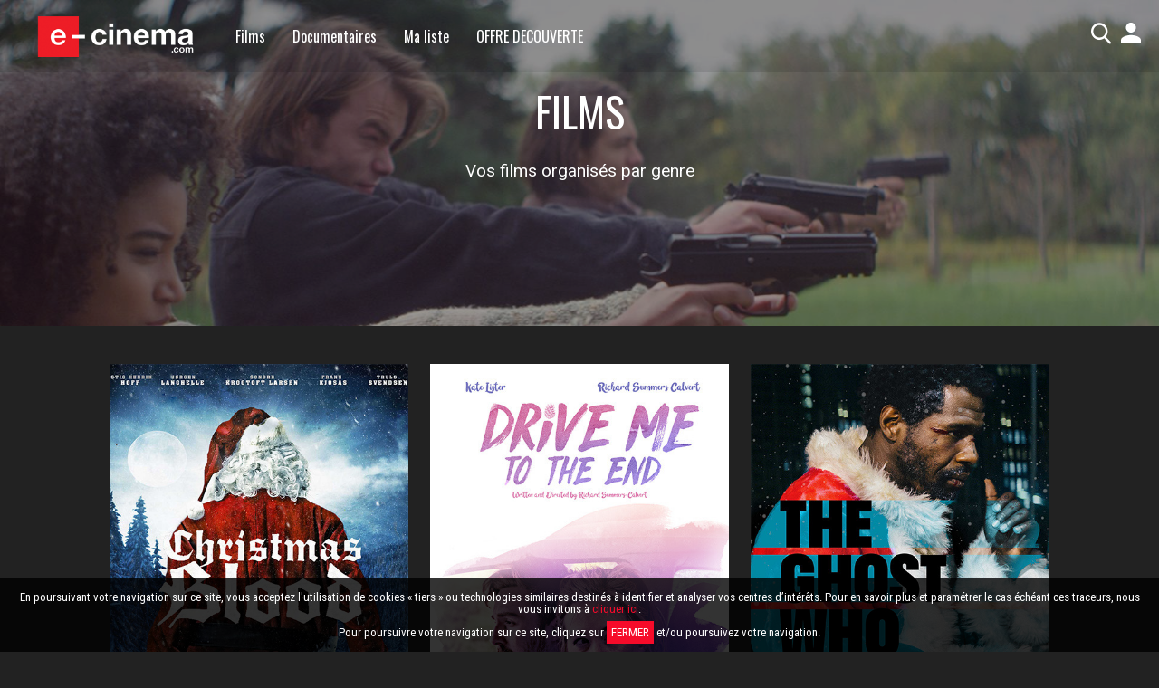

--- FILE ---
content_type: text/html; charset=UTF-8
request_url: https://www.e-cinema.com/themes/films
body_size: 6156
content:
<!DOCTYPE html><html lang="fr"> <head>  <meta charset="utf-8"> <title>Films - Films - e-cinema.com</title><meta name="description" content="Vos films organis&eacute;s par genre" /><meta name="keywords" content="e-cinema.com, e-cinema, ecinema" /><meta name="author" content="e-cinema.com" /><meta property="og:title" content="Films - Films - e-cinema.com"/><meta name="og:description" content="Vos films organis&eacute;s par genre" /><meta property="og:image" content="https://assets.e-cinema.com/TOPIC_COVER/D940D6-9942ae-6d00d2-as-you-are-02.jpg"/><meta property="og:url" content="https://www.e-cinema.com"/><meta property="og:site_name" content="e-cinema.com"/><meta name="twitter:title" content="Films - Films - e-cinema.com"/><meta name="twitter:description" content="Vos films organis&eacute;s par genre" /><meta name="twitter:image" content="https://assets.e-cinema.com/TOPIC_COVER/D940D6-9942ae-6d00d2-as-you-are-02.jpg"/><meta name="twitter:url" content="https://www.e-cinema.com"/><meta name="twitter:site" content="@ecinemacom" /><meta name="twitter:domain" content="e-cinema.com"/><meta name="twitter:card" content="summary" /><meta name="twitter:creator" content="@ecinemacom" /><meta name="twitter:app:name:iphone" content="e-cinema.com"/><meta name="twitter:app:name:ipad" content="e-cinema.com"/><meta name="twitter:app:name:googleplay" content="e-cinema.com"/><meta name="twitter:app:id:googleplay" content="com.ecinema"/><meta name="twitter:app:id:iphone" content="1269034769"/><meta name="twitter:app:id:ipad" content="1269034769"/><meta name="apple-itunes-app" content="app-id=1269034769"/><meta name="google-play-app" content="app-id=com.ecinema"/><meta name="smartbanner:title" content="Le cinéma chez vous"><meta name="smartbanner:author" content="e-cinema.com"><meta name="smartbanner:price" content="OBTENIR sur "><meta name="smartbanner:price-suffix-apple" content="l&#39;App Store"><meta name="smartbanner:price-suffix-google" content="Google Play"><meta name="smartbanner:icon-apple" content="https://www.e-cinema.com/assets/ui/smartbanner.png"><meta name="smartbanner:icon-google" content="https://www.e-cinema.com/assets/ui/smartbanner.png"><meta name="smartbanner:button" content="Afficher"><meta name="smartbanner:button-url-apple" content="https://itunes.apple.com/fr/app/e-cinema-com-cin%C3%A9ma-digital/id1269034769"><meta name="smartbanner:button-url-google" content="https://play.google.com/store/apps/details?id=com.ecinema"><meta name="smartbanner:enabled-platforms" content="android"> <meta content="width=device-width, initial-scale=1" name="viewport"> <link rel="preconnect" href="https://fonts.gstatic.com"> <link href="https://fonts.googleapis.com/css?family=Oswald:400,400i,700,700i|Roboto+Condensed:400,400i,700,700i" rel="stylesheet"> <link href="https://fonts.googleapis.com/css2?family=Roboto:wght@300;400&display=swap" rel="stylesheet"> <link href="//www.e-cinema.com/assets/css/ef29c7caa7af21a68913de63fef3052c.min.css?v=71323d2d61eeff89630dcd81b664c7ea" rel="stylesheet" type="text/css" /><script type="text/javascript" src="//www.e-cinema.com/assets/js/4c3e1eabb70ae88b4f27e49f5e2b7aa7.min.js?v=4229299bece413d7807530f5992e4e2f"></script> <link href="/assets/ui/favico.png" rel="icon" type="image/png"> <link href="/assets/ui/webclip.png" rel="apple-touch-icon"> <!-- Global site tag (gtag.js) - Google Analytics --><script async src="https://www.googletagmanager.com/gtag/js?id=G-DCJE1R95CS"></script><script>window.dataLayer = window.dataLayer || [];
function gtag(){dataLayer.push(arguments);}
gtag('js', new Date());
gtag('config', 'G-DCJE1R95CS');</script> <noscript><img height="1" width="1" style="display:none" src="https://www.facebook.com/tr?id=253395545423256&ev=PageView&noscript=1" /></noscript> </head> <body class="body " data-ix=""> <div class="cookies"> <div class="content-cookies"> En poursuivant votre navigation sur ce site, vous acceptez l'utilisation de cookies &laquo; tiers &raquo; ou technologies similaires destinés à identifier et analyser vos centres d’intérêts. Pour en savoir plus et paramétrer le cas échéant ces traceurs, nous vous invitons à <a href="/confidentialite">cliquer ici</a>.<br/><br/>Pour poursuivre votre navigation sur ce site, cliquez sur <span class="close">FERMER</span> et/ou poursuivez votre navigation. </div> </div> <div class="wapperbody" data-ix="closesidemenu"><div class="fiche sectionoverture" id="top"> <div class="w-dyn-list"> <div class="w-dyn-items"> <div class="w-dyn-item"> <div class="frameimgoverture"> <img class="img100" src="https://assets.e-cinema.com/TOPIC_COVER/D940D6-9942ae-6d00d2-as-you-are-02.jpg" /> </div> </div> </div> </div> <div class="ouverturewrappertext"> <div class="w-dyn-list"> <div class="w-dyn-items"> <div class="w-dyn-item"> <h1 class="ouverturetitre">Films</h1> <div class="soustitre">Vos films organisés par genre</div> </div> </div> </div> </div></div><div class="dark section"> <div class="center container w-container"> <div class="w-dyn-list"> <div class="dynamiclistehome w-clearfix w-dyn-items"> <div class="dynamicitemshome w-dyn-item"> <div class="frame"> <img class="affiche" src="https://assets.e-cinema.com/PICTURES/B4B7BB-a75d62-christmas-blood-ecinema-affiche.jpg" /> <a class="black" href="/film/christmas-blood"> <div class="rolloverficheinside "> <h2 class="titreinside">Christmas Blood</h2> <div class="ligne1"> <div class="rankingwrapper smallranking"> <div class="stars stars-5"></div> </div> </div> <div class="ligne1 smallcontent"> <div class="textinline">Films, Épouvante-horreur</div> <div class="textinline">&nbsp;/&nbsp;</div> <div class="textinline">1h44mn</div> <div class="textinline">&nbsp;/&nbsp;</div> <div class="textinline">Norvège</div> </div> <div class="descriptioninside w-richtext"> <p>Un serial killer sévit chaque Noël en Norvège depuis 13 ans....</p> </div> <div class="ligne1"> <div class="textinline">De :</div> <div class="textinline">Reinert Kiil</div> </div> <div class="ligne1"> <div class="textinline">Avec :</div> <div class="textinline">Stig Henrik Hoff, Frank Kjosas, Sondre Krogtoft Larsen</div> </div> <div class="actions"> <a class="button w-button secondarybutton" href="/film/christmas-blood">En savoir +</a> <a class="button w-button primarybutton movie_button_with_cache buttonLandingFilm boutton_film" release_date="" subscription_offer_ids="3,5" movie_id="488" view_href="/film/voir/christmas-blood" href="/film/achat/christmas-blood">Voir le film</a> </div> </div> </a> </div><h4 class="titreaffichefilm">Christmas Blood</h4><a class="linkblockmobile w-inline-block" href="/film/christmas-blood"></a></div><div class="dynamicitemshome w-dyn-item"> <div class="frame"> <img class="affiche" src="https://assets.e-cinema.com/PICTURES/053C77-drive-me-to-the-end-ecinema-affiche.jpg" /> <a class="black" href="/film/drive-me-to-the-end"> <div class="rolloverficheinside "> <h2 class="titreinside">Drive Me To The End</h2> <div class="ligne1"> <div class="rankingwrapper smallranking"> <div class="stars stars-5"></div> </div> </div> <div class="ligne1 smallcontent"> <div class="textinline">Films, Drame</div> <div class="textinline">&nbsp;/&nbsp;</div> <div class="textinline">1h21mn</div> <div class="textinline">&nbsp;/&nbsp;</div> <div class="textinline">Royaume-Uni</div> </div> <div class="descriptioninside w-richtext"> <p>Un homme et une femme sont contraints de faire connaissance alors...</p> </div> <div class="ligne1"> <div class="textinline">De :</div> <div class="textinline"> Richard Summers-Calvert</div> </div> <div class="ligne1"> <div class="textinline">Avec :</div> <div class="textinline">Kate Lister, Richard Summers-Calvert, Tracey Wilkinson</div> </div> <div class="actions"> <a class="button w-button secondarybutton" href="/film/drive-me-to-the-end">En savoir +</a> <a class="button w-button primarybutton movie_button_with_cache buttonLandingFilm boutton_film" release_date="" subscription_offer_ids="3,5" movie_id="487" view_href="/film/voir/drive-me-to-the-end" href="/film/achat/drive-me-to-the-end">Voir le film</a> </div> </div> </a> </div><h4 class="titreaffichefilm">Drive Me To The End</h4><a class="linkblockmobile w-inline-block" href="/film/drive-me-to-the-end"></a></div><div class="dynamicitemshome w-dyn-item"> <div class="frame"> <img class="affiche" src="https://assets.e-cinema.com/PICTURES/F2762D-the-ghost-who-walk-ecinema-affiche.jpg" /> <a class="black" href="/film/the-ghost-who-walks"> <div class="rolloverficheinside "> <h2 class="titreinside">The Ghost Who Walks</h2> <div class="ligne1"> <div class="rankingwrapper smallranking"> <div class="stars stars-5"></div> </div> </div> <div class="ligne1 smallcontent"> <div class="textinline">Policier, Films, Drame</div> <div class="textinline">&nbsp;/&nbsp;</div> <div class="textinline">1h46mn</div> <div class="textinline">&nbsp;/&nbsp;</div> <div class="textinline">États-Unis</div> </div> <div class="descriptioninside w-richtext"> <p>Un criminel fourni des informations aux autorités en échange...</p> </div> <div class="ligne1"> <div class="textinline">De :</div> <div class="textinline">Cody Stokes</div> </div> <div class="ligne1"> <div class="textinline">Avec :</div> <div class="textinline">Franck Mosley, Nattalyee Randall, Alexia Rasmussen, Garland Scott</div> </div> <div class="actions"> <a class="button w-button secondarybutton" href="/film/the-ghost-who-walks">En savoir +</a> <a class="button w-button primarybutton movie_button_with_cache buttonLandingFilm boutton_film" release_date="" subscription_offer_ids="3,5" movie_id="486" view_href="/film/voir/the-ghost-who-walks" href="/film/achat/the-ghost-who-walks">Voir le film</a> </div> </div> </a> </div><h4 class="titreaffichefilm">The Ghost Who Walks</h4><a class="linkblockmobile w-inline-block" href="/film/the-ghost-who-walks"></a></div><div class="dynamicitemshome w-dyn-item"> <div class="frame"> <img class="affiche" src="https://assets.e-cinema.com/PICTURES/D7EBA5-night-sweat-ecinema-affiche.jpg" /> <a class="black" href="/film/night-sweats"> <div class="rolloverficheinside "> <h2 class="titreinside">Night Sweats</h2> <div class="ligne1"> <div class="rankingwrapper smallranking"> <div class="stars stars-5"></div> </div> </div> <div class="ligne1 smallcontent"> <div class="textinline">Films, Épouvante-horreur, Thriller, Drame</div> <div class="textinline">&nbsp;/&nbsp;</div> <div class="textinline">1h39mn</div> <div class="textinline">&nbsp;/&nbsp;</div> <div class="textinline">États-Unis</div> </div> <div class="descriptioninside w-richtext"> <p>New-York. Suite au décès brutal et mystérieux de son ami,...</p> </div> <div class="ligne1"> <div class="textinline">De :</div> <div class="textinline">Andrew Lyman-Clarke</div> </div> <div class="ligne1"> <div class="textinline">Avec :</div> <div class="textinline">Kyle De Spiegler, Mary Elaine Ramsey, Allison Mackie, John Wesley Shipp</div> </div> <div class="actions"> <a class="button w-button secondarybutton" href="/film/night-sweats">En savoir +</a> <a class="button w-button primarybutton movie_button_with_cache buttonLandingFilm boutton_film" release_date="" subscription_offer_ids="3,5" movie_id="485" view_href="/film/voir/night-sweats" href="/film/achat/night-sweats">Voir le film</a> </div> </div> </a> </div><h4 class="titreaffichefilm">Night Sweats</h4><a class="linkblockmobile w-inline-block" href="/film/night-sweats"></a></div><div class="dynamicitemshome w-dyn-item"> <div class="frame"> <img class="affiche" src="https://assets.e-cinema.com/PICTURES/4B6191-ecinema-affiche-all-at-once-opti.jpg" /> <a class="black" href="/film/all-at-once"> <div class="rolloverficheinside "> <h2 class="titreinside">All at Once</h2> <div class="ligne1"> <div class="rankingwrapper smallranking"> <div class="stars stars-5"></div> </div> </div> <div class="ligne1 smallcontent"> <div class="textinline">Films</div> <div class="textinline">&nbsp;/&nbsp;</div> <div class="textinline">1h52mn</div> <div class="textinline">&nbsp;/&nbsp;</div> <div class="textinline">États-Unis</div> </div> <div class="descriptioninside w-richtext"> <p>A New York, un jeune artiste en devenir voit sa vie et ses rêves...</p> </div> <div class="ligne1"> <div class="textinline">De :</div> <div class="textinline">Jon Abrahams</div> </div> <div class="ligne1"> <div class="textinline">Avec :</div> <div class="textinline">Jon Abrahams, Nicole Elizabeth Berger</div> </div> <div class="actions"> <a class="button w-button secondarybutton" href="/film/all-at-once">En savoir +</a> <a class="button w-button primarybutton movie_button_with_cache buttonLandingFilm boutton_film" release_date="" subscription_offer_ids="3,5" movie_id="483" view_href="/film/voir/all-at-once" href="/film/achat/all-at-once">Voir le film</a> </div> </div> </a> </div><h4 class="titreaffichefilm">All at Once</h4><a class="linkblockmobile w-inline-block" href="/film/all-at-once"></a></div><div class="dynamicitemshome w-dyn-item"> <div class="frame"> <img class="affiche" src="https://assets.e-cinema.com/PICTURES/431EC5-cuck-ecinema-affiche.jpg" /> <a class="black" href="/film/cuck"> <div class="rolloverficheinside "> <h2 class="titreinside">Cuck</h2> <div class="ligne1"> <div class="rankingwrapper smallranking"> <div class="stars stars-5"></div> </div> </div> <div class="ligne1 smallcontent"> <div class="textinline">Films, Thriller</div> <div class="textinline">&nbsp;/&nbsp;</div> <div class="textinline">1h55mn</div> <div class="textinline">&nbsp;/&nbsp;</div> <div class="textinline">États-Unis</div> </div> <div class="descriptioninside w-richtext"> <p>Lorsqu'un solitaire frustré gagne en popularité en tant que...</p> </div> <div class="ligne1"> <div class="textinline">De :</div> <div class="textinline">Rob Lambert</div> </div> <div class="ligne1"> <div class="textinline">Avec :</div> <div class="textinline"> Sally Kirkland, Monique Parent, Zachary Ray Sherman, Timothy V-Murphy</div> </div> <div class="actions"> <a class="button w-button secondarybutton" href="/film/cuck">En savoir +</a> <a class="button w-button primarybutton movie_button_with_cache buttonLandingFilm boutton_film" release_date="" subscription_offer_ids="3,5" movie_id="482" view_href="/film/voir/cuck" href="/film/achat/cuck">Voir le film</a> </div> </div> </a> </div><h4 class="titreaffichefilm">Cuck</h4><a class="linkblockmobile w-inline-block" href="/film/cuck"></a></div><div class="dynamicitemshome w-dyn-item"> <div class="frame"> <img class="affiche" src="https://assets.e-cinema.com/PICTURES/F9B171-affiche-the-road-ahead.jpg" /> <a class="black" href="/film/the-road-ahead"> <div class="rolloverficheinside "> <h2 class="titreinside">The Road Ahead</h2> <div class="ligne1"> <div class="rankingwrapper smallranking"> <div class="stars stars-5"></div> </div> </div> <div class="ligne1 smallcontent"> <div class="textinline">Films, Drame</div> <div class="textinline">&nbsp;/&nbsp;</div> <div class="textinline">1h30mn</div> <div class="textinline">&nbsp;/&nbsp;</div> <div class="textinline">États-Unis</div> </div> <div class="descriptioninside w-richtext"> <p>Liam est au bord du divorce lorsqu'il apprend que sa femme Mia...</p> </div> <div class="ligne1"> <div class="textinline">De :</div> <div class="textinline">Cat Hostick</div> </div> <div class="ligne1"> <div class="textinline">Avec :</div> <div class="textinline">Eva Paris Cicinyte, David Lafontaine</div> </div> <div class="actions"> <a class="button w-button secondarybutton" href="/film/the-road-ahead">En savoir +</a> <a class="button w-button primarybutton movie_button_with_cache buttonLandingFilm boutton_film" release_date="" subscription_offer_ids="3,5" movie_id="481" view_href="/film/voir/the-road-ahead" href="/film/achat/the-road-ahead">Voir le film</a> </div> </div> </a> </div><h4 class="titreaffichefilm">The Road Ahead</h4><a class="linkblockmobile w-inline-block" href="/film/the-road-ahead"></a></div><div class="dynamicitemshome w-dyn-item"> <div class="frame"> <img class="affiche" src="https://assets.e-cinema.com/PICTURES/1A7E0B-perception-ecinema-affiche.jpg" /> <a class="black" href="/film/perception"> <div class="rolloverficheinside "> <h2 class="titreinside">Perception</h2> <div class="ligne1"> <div class="rankingwrapper smallranking"> <div class="stars stars-5"></div> </div> </div> <div class="ligne1 smallcontent"> <div class="textinline">Films, Thriller</div> <div class="textinline">&nbsp;/&nbsp;</div> <div class="textinline">1h42mn</div> <div class="textinline">&nbsp;/&nbsp;</div> <div class="textinline">États-Unis</div> </div> <div class="descriptioninside w-richtext"> <p>Une rencontre fortuite tourne à l'obsession lorsqu'une mystérieuse...</p> </div> <div class="ligne1"> <div class="textinline">De :</div> <div class="textinline">Ilana Rein</div> </div> <div class="ligne1"> <div class="textinline">Avec :</div> <div class="textinline">Wes Ramsey, Meera Rohit Kumbhani </div> </div> <div class="actions"> <a class="button w-button secondarybutton" href="/film/perception">En savoir +</a> <a class="button w-button primarybutton movie_button_with_cache buttonLandingFilm boutton_film" release_date="" subscription_offer_ids="3,5" movie_id="480" view_href="/film/voir/perception" href="/film/achat/perception">Voir le film</a> </div> </div> </a> </div><h4 class="titreaffichefilm">Perception</h4><a class="linkblockmobile w-inline-block" href="/film/perception"></a></div><div class="dynamicitemshome w-dyn-item"> <div class="frame"> <img class="affiche" src="https://assets.e-cinema.com/PICTURES/3357AB-malibu-crush-ecinema-affiche.jpg" /> <a class="black" href="/film/malibu-crush"> <div class="rolloverficheinside "> <h2 class="titreinside">Malibu Crush</h2> <div class="ligne1"> <div class="rankingwrapper smallranking"> <div class="stars stars-5"></div> </div> </div> <div class="ligne1 smallcontent"> <div class="textinline">Films, Le film de la semaine</div> <div class="textinline">&nbsp;/&nbsp;</div> <div class="textinline">1h30mn</div> <div class="textinline">&nbsp;/&nbsp;</div> <div class="textinline">États-Unis</div> </div> <div class="descriptioninside w-richtext"> <p>Deux meilleurs amis californiens se font passer pour des étudiants...</p> </div> <div class="ligne1"> <div class="textinline">De :</div> <div class="textinline">James Pratt</div> </div> <div class="ligne1"> <div class="textinline">Avec :</div> <div class="textinline">James Pratt, Billy White</div> </div> <div class="actions"> <a class="button w-button secondarybutton" href="/film/malibu-crush">En savoir +</a> <a class="button w-button primarybutton movie_button_with_cache buttonLandingFilm boutton_film" release_date="" subscription_offer_ids="3,5" movie_id="479" view_href="/film/voir/malibu-crush" href="/film/achat/malibu-crush">Voir le film</a> </div> </div> </a> </div><h4 class="titreaffichefilm">Malibu Crush</h4><a class="linkblockmobile w-inline-block" href="/film/malibu-crush"></a></div><div class="dynamicitemshome w-dyn-item"> <div class="frame"> <img class="affiche" src="https://assets.e-cinema.com/PICTURES/27FFA2-affiche-gb-opti.jpg" /> <a class="black" href="/film/goodbye-butterfly"> <div class="rolloverficheinside "> <h2 class="titreinside">Goodbye Butterfly</h2> <div class="ligne1"> <div class="rankingwrapper smallranking"> <div class="stars stars-5"></div> </div> </div> <div class="ligne1 smallcontent"> <div class="textinline">Films, Le film de la semaine</div> <div class="textinline">&nbsp;/&nbsp;</div> <div class="textinline">1h38mn</div> <div class="textinline">&nbsp;/&nbsp;</div> <div class="textinline">États-Unis</div> </div> <div class="descriptioninside w-richtext"> <p>La suspicion d'un homme tourne à l'obsession lorsqu'il commence...</p> </div> <div class="ligne1"> <div class="textinline">De :</div> <div class="textinline">Tyler Wayne</div> </div> <div class="ligne1"> <div class="textinline">Avec :</div> <div class="textinline">Jennifer Adams, Adam Donshik</div> </div> <div class="actions"> <a class="button w-button secondarybutton" href="/film/goodbye-butterfly">En savoir +</a> <a class="button w-button primarybutton movie_button_with_cache buttonLandingFilm boutton_film" release_date="" subscription_offer_ids="3,5" movie_id="478" view_href="/film/voir/goodbye-butterfly" href="/film/achat/goodbye-butterfly">Voir le film</a> </div> </div> </a> </div><h4 class="titreaffichefilm">Goodbye Butterfly</h4><a class="linkblockmobile w-inline-block" href="/film/goodbye-butterfly"></a></div><div class="dynamicitemshome w-dyn-item"> <div class="frame"> <img class="affiche" src="https://assets.e-cinema.com/PICTURES/65C5D2-affiches-fra-opti.jpg" /> <a class="black" href="/film/ernesto-manifesto"> <div class="rolloverficheinside "> <h2 class="titreinside">Ernesto Manifesto</h2> <div class="ligne1"> <div class="rankingwrapper smallranking"> <div class="stars stars-5"></div> </div> </div> <div class="ligne1 smallcontent"> <div class="textinline">Films, Drame</div> <div class="textinline">&nbsp;/&nbsp;</div> <div class="textinline">1h38mn</div> <div class="textinline">&nbsp;/&nbsp;</div> <div class="textinline">États-Unis</div> </div> <div class="descriptioninside w-richtext"> <p>Alors qu'il perd tour à tour son emploi, sa petite amie et sa...</p> </div> <div class="ligne1"> <div class="textinline">De :</div> <div class="textinline">David M Matthews</div> </div> <div class="ligne1"> <div class="textinline">Avec :</div> <div class="textinline">Amy Davidson, Fernando Hidalgo</div> </div> <div class="actions"> <a class="button w-button secondarybutton" href="/film/ernesto-manifesto">En savoir +</a> <a class="button w-button primarybutton movie_button_with_cache buttonLandingFilm boutton_film" release_date="" subscription_offer_ids="3,5" movie_id="477" view_href="/film/voir/ernesto-manifesto" href="/film/achat/ernesto-manifesto">Voir le film</a> </div> </div> </a> </div><h4 class="titreaffichefilm">Ernesto Manifesto</h4><a class="linkblockmobile w-inline-block" href="/film/ernesto-manifesto"></a></div><div class="dynamicitemshome w-dyn-item"> <div class="frame"> <img class="affiche" src="https://assets.e-cinema.com/PICTURES/0EBA5A-affiche-even-after-everything-opti.jpg" /> <a class="black" href="/film/even-after-everything"> <div class="rolloverficheinside "> <h2 class="titreinside">Even After Everything</h2> <div class="ligne1"> <div class="rankingwrapper smallranking"> <div class="stars stars-5"></div> </div> </div> <div class="ligne1 smallcontent"> <div class="textinline">Films, Thriller</div> <div class="textinline">&nbsp;/&nbsp;</div> <div class="textinline">1h30mn</div> <div class="textinline">&nbsp;/&nbsp;</div> <div class="textinline">États-Unis</div> </div> <div class="descriptioninside w-richtext"> <p>Une riche femme au foyer voit son monde bouleversé lorsque son...</p> </div> <div class="ligne1"> <div class="textinline">De :</div> <div class="textinline">Josh Crook</div> </div> <div class="ligne1"> <div class="textinline">Avec :</div> <div class="textinline">Alice Callahan, Ed Trucco</div> </div> <div class="actions"> <a class="button w-button secondarybutton" href="/film/even-after-everything">En savoir +</a> <a class="button w-button primarybutton movie_button_with_cache buttonLandingFilm boutton_film" release_date="" subscription_offer_ids="3,5" movie_id="476" view_href="/film/voir/even-after-everything" href="/film/achat/even-after-everything">Voir le film</a> </div> </div> </a> </div><h4 class="titreaffichefilm">Even After Everything</h4><a class="linkblockmobile w-inline-block" href="/film/even-after-everything"></a></div><div class="dynamicitemshome w-dyn-item"> <div class="frame"> <img class="affiche" src="https://assets.e-cinema.com/PICTURES/232DCA-the-reunion-affiche-opti.jpg" /> <a class="black" href="/film/the-reunion"> <div class="rolloverficheinside "> <h2 class="titreinside">The Reunion</h2> <div class="ligne1"> <div class="rankingwrapper smallranking"> <div class="stars stars-5"></div> </div> </div> <div class="ligne1 smallcontent"> <div class="textinline">Films</div> <div class="textinline">&nbsp;/&nbsp;</div> <div class="textinline">1h25mn</div> <div class="textinline">&nbsp;/&nbsp;</div> <div class="textinline">États-Unis</div> </div> <div class="descriptioninside w-richtext"> <p>"Être un homme", ça veut dire quoi ? Ce film est l'histoire...</p> </div> <div class="ligne1"> <div class="textinline">De :</div> <div class="textinline">Dave Rosenberg</div> </div> <div class="ligne1"> <div class="textinline">Avec :</div> <div class="textinline">Andrea Modica, Dave Rosenberg</div> </div> <div class="actions"> <a class="button w-button secondarybutton" href="/film/the-reunion">En savoir +</a> <a class="button w-button primarybutton movie_button_with_cache buttonLandingFilm boutton_film" release_date="" subscription_offer_ids="3,5" movie_id="475" view_href="/film/voir/the-reunion" href="/film/achat/the-reunion">Voir le film</a> </div> </div> </a> </div><h4 class="titreaffichefilm">The Reunion</h4><a class="linkblockmobile w-inline-block" href="/film/the-reunion"></a></div> </div> </div> </div></div><footer class=""> <a class="go-to-top" href="#top"><img src="/assets/ui/go-to-top.png" alt="top"></a> <div class="center"> <div class="containerflexfooter"> <div class="flexchildfooter"> <h2>Editorial</h2> <a class="linkblocklist w-inline-block" href="/magazine"> Vendredi 14H </a> <a class="linkblocklist w-inline-block" href="/blog/"> Le Blog </a> </div> <div class="flexchildfooter"> <h2>Services</h2> <a class="linkblocklist w-inline-block" href="/mon-compte"> Mon Compte </a> <a class="linkblocklist w-inline-block" href="/mes-videos"> Mes vidéos </a> <a class="linkblocklist w-inline-block" href="/faq"> Aide </a> <a class="linkblocklist w-inline-block" href="/contact"> Nous contacter </a> </div> <div class="flexchildfooter"> <div class="newsletter-content"> <h2>Newsletter</h2> <div>Inscrivez-vous et découvrez nos actualités en avant-première !</div> <div class="w-form"> <form class="formflex" data-name="newsletter" id="wf-form-newsletter" name="wf-form-newsletter"> <input class="small textfield w-input" data-name="e-mail" id="e-mail" maxlength="256" name="e-mail" placeholder="Votre e-mail" type="email"> <input class="submitbutton w-button" data-wait="Veuillez patienter..." type="submit" value="inscription"> </form> <div class="w-form-done wrappersuccess"> <div>Merci ! Votre inscription a été prise en compte.</div> </div> <div class="bghot w-form-fail"> <div>Oops! Quelque chose s'est mal passé.</div> </div> </div> </div> <div class="apptelechargement"> <div class="imgApptelechargement"> <a href="https://itunes.apple.com/fr/app/e-cinema-com-cin%C3%A9ma-digital/id1269034769" target="_blank"> <img src="/assets/ui/APP-STORE.png" alt="e-cinema.com sur l'App Store" title="e-cinema.com sur l'App Store"> </a> </div> <div class="imgApptelechargement"> <a href="https://www.apple.com/fr/tv/" alt="e-cinema.com sur Apple TV" title="e-cinema.com sur Apple TV" target="_blank"> <img src="/assets/ui/APPLE-TV.png" > </a> </div> <div class="imgApptelechargement"> <a href="https://play.google.com/store/apps/details?id=com.ecinema" target="_blank" alt="e-cinema.com sur Google Play" title="e-cinema.com sur Google Play"><img src="/assets/ui/GOOGLE-PLAY.png"> </a> </div> <div class="imgApptelechargement"> <a href="https://play.google.com/store/apps/details?id=com.ecinema.tv" target="_blank"><img src="/assets/ui/ANDROID-TV.png" alt="e-cinema.com sur Android TV" title="e-cinema.com sur Android TV"></a> </div> </div> </div> </div> </div> <div class="smallfooter"> e-cinema.com 2026 &copy; Tous droits réservés <span>&#9642;</span> <a href="/mentions-legales">Mentions légales</a> <span>&#9642;</span> <a href="/conditions-generales-de-vente">CGV</a> <span>&#9642;</span> <a href="/confidentialite">Confidentialité</a> <div class="social"> <a href="https://www.facebook.com/ecinemacom/" target="_blank"> <img alt="icone" class="iconshare" src="/assets/ui/facebook.svg"/> </a> <a href="https://twitter.com/ecinemacom" target="_blank"> <img alt="icone" class="iconshare" src="/assets/ui/twitter.svg"/> </a> <a href="https://www.instagram.com/ecinemacom/" target="_blank"> <img alt="icone" class="iconshare" src="/assets/ui/instagram.svg"/> </a> </div> </div></footer></div><div class="sidemenu"> <a class="closelink w-inline-block" data-ix="closesidemenu" href="#"><img class="iconclose" src="/assets/ui/closeBlue.png"></a> <div id="dynamic_menu_side"> <a class='link w-inline-block' href='/section/films'><h4 class='itemsidemenu '>Films</h4></a><a class='link w-inline-block' href='/section/documentaires'><h4 class='itemsidemenu '>Documentaires</h4></a><a class='link w-inline-block' href='/mes-videos'><h4 class='itemsidemenu '>Ma liste</h4></a><a class='link w-inline-block' href='https://www.e-cinema.com/page/offre-ecinema'><h4 class='itemsidemenu menu-rouge-mis-avant'>OFFRE DECOUVERTE</h4></a> </div></div><script type="text/javascript" src="//www.e-cinema.com/assets/js/54fad8aac32940956fc65485bec9f857.min.js?v=003531a0fb844adda3c1d141b964bcb7"></script><div class=" menutop"> <div class="searchnav"> <div class="container w-container"> <div class="formwrapper nomargin w-form"> <form class="flex row" name="search_form" action="/rechercher" method="GET"> <div class="flexbox"> <input id="autocomplete_search" class="textfield w-input" maxlength="20" name="q" placeholder="Rechercher un film" type="text" autocomplete="off"> </div> <a class="buttonlink search" href="#" id="go_search">Rechercher</a> </form> </div> </div> </div> <a class="backicon w-inline-block" href="#"><img class="icontop" src="/assets/ui/arrowsBack.png"></a> <a id="togglemenu" class="menuicon w-inline-block" data-ix="opensidemenu" href="#" style="transition: all 0.2s ease 0s;"><img class="icontop" src="/assets/ui/new_menu.png"> </a> <a class="logotop w-inline-block" href="/"> <img class="logo" src="/assets/ui/logo-ecinema-fond-noir.png" alt="e-cinema.com, du jamais-vu"></a> <ul class="top-menu-list"> <li><a class='' href='/section/films'>Films</a></li><li><a class='' href='/section/documentaires'>Documentaires</a></li><li><a class='' href='/mes-videos'>Ma liste</a></li><li><a class='menu-rouge-mis-avant' href='https://www.e-cinema.com/page/offre-ecinema'>OFFRE DECOUVERTE</a></li> </ul> <a class="menuiconright w-inline-block" data-ix="opensearch" href="#"> <img class="icontop" src="/assets/ui/search.png"> </a> <div class="button signin signin-mobile w-button" href="/login"> <a id="dropdown-menu-right" href="#!"><img class="user-shape" src="/assets/ui/user-shape.svg"></a> <ul class="menutop-submenu menutop-submenu-hidden"> <li><a href="/login">Mon compte</a></li> <li><a href="/faq">FAQ</a></li> <li><a class="sidemenu_logout hidden" href="/disconnect">Déconnexion</a></li> </ul> </div></div><div class="fulllayer is_a_modal" id="modal_global_error"> <div class="flex modale"> <h1 class="titre-modale">Une erreur est survenue pendant l'opération</h1> <div class="message-modale"><a href="/contact">Si l'erreur persiste, veuillez contacter le service technique en cliquant ici.</a></div> <a class="closelink w-inline-block" data-ix="closemodale" href="#"> <img alt="icone" class="iconclose" src="/assets/ui/closeBlue.png"> </a> </div></div><script> var demo = document.getElementById('demo'); if (demo) { var slider = new Bee3D(demo, { effect: 'carousel', focus : 1, listeners: { keys: true }, autoplay: { enabled: false }, loop: { enabled: true } }); }</script><!--[if lte IE 9]><script src="/assets/js/placeholders.min.js"></script><![endif]--><script type="text/javascript" src="https://img.metaffiliation.com/u/7/p63639.js"></script><script type="text/javascript">var cid = (typeof custUserInfosJSON !== 'undefined')?custUserInfosJSON["user_infos"]["cid"]:'';	var mde = (typeof custUserInfosJSON !== 'undefined')?custUserInfosJSON["user_infos"]["mde"]:'';	var transact_id = '';	var cat_id = 'topic_50';</script><script type="text/javascript">window.ptag_params = {	zone: "listing",	categoryId: cat_id,	products: [],	customerId: cid,	siteType: "d",	m_md5: mde
};</script></body></html>

--- FILE ---
content_type: text/css
request_url: https://www.e-cinema.com/assets/css/ef29c7caa7af21a68913de63fef3052c.min.css?v=71323d2d61eeff89630dcd81b664c7ea
body_size: 37941
content:
html{font-family:sans-serif;-ms-text-size-adjust:100%;-webkit-text-size-adjust:100%}body{margin:0}article,aside,details,figcaption,figure,footer,header,hgroup,main,menu,nav,section,summary{display:block}audio,canvas,progress,video{display:inline-block;vertical-align:baseline}audio:not([controls]){display:none;height:0}[hidden],template{display:none}a{background-color:transparent}a:active,a:hover{outline:0}abbr[title]{border-bottom:1px dotted}b,strong{font-weight:bold}dfn{font-style:italic}h1{font-size:2em;margin:0.67em 0}mark{background:#ff0;color:#000}small{font-size:80%}sub,sup{font-size:75%;line-height:0;position:relative;vertical-align:baseline}sup{top:-0.5em}sub{bottom:-0.25em}img{border:0}svg:not(:root){overflow:hidden}figure{margin:1em
40px}hr{box-sizing:content-box;height:0}pre{overflow:auto}code,kbd,pre,samp{font-family:monospace,monospace;font-size:1em}button,input,optgroup,select,textarea{color:inherit;font:inherit;margin:0}button{overflow:visible}button,select{text-transform:none}button,
html input[type="button"],input[type="reset"]{-webkit-appearance:button;cursor:pointer}button[disabled],
html input[disabled]{cursor:default}button::-moz-focus-inner,input::-moz-focus-inner{border:0;padding:0}input{line-height:normal}input[type="checkbox"],input[type="radio"]{box-sizing:border-box;padding:0}input[type="number"]::-webkit-inner-spin-button,input[type="number"]::-webkit-outer-spin-button{height:auto}input[type="search"]{-webkit-appearance:textfield}input[type="search"]::-webkit-search-cancel-button,input[type="search"]::-webkit-search-decoration{-webkit-appearance:none}fieldset{border:1px
solid #c0c0c0;margin:0
2px;padding:0.35em 0.625em 0.75em}legend{border:0;padding:0}textarea{overflow:auto}optgroup{font-weight:bold}table{border-collapse:collapse;border-spacing:0}td,th{padding:0}@font-face{font-family:'webflow-icons';src:url([data-uri]) format('truetype'), url([data-uri]) format('woff');font-weight:normal;font-style:normal}[class^="w-icon-"],
[class*=" w-icon-"]{font-family:'webflow-icons';speak:none;font-style:normal;font-weight:normal;font-variant:normal;text-transform:none;line-height:1;-webkit-font-smoothing:antialiased;-moz-osx-font-smoothing:grayscale}.w-icon-slider-right:before{content:"\e600"}.w-icon-slider-left:before{content:"\e601"}.w-icon-nav-menu:before{content:"\e602"}.w-icon-arrow-down:before,.w-icon-dropdown-toggle:before{content:"\e603"}*{-webkit-box-sizing:border-box;-moz-box-sizing:border-box;box-sizing:border-box}html{height:100%}body{margin:0;min-height:100%;background-color:#fff;font-family:Arial,sans-serif;font-size:14px;line-height:20px;color:#333}img{max-width:100%;vertical-align:middle;display:inline-block}html.w-mod-touch
*{background-attachment:scroll !important}.w-block{display:block}.w-inline-block{max-width:100%;display:inline-block}.w-clearfix:before,.w-clearfix:after{content:" ";display:table}.w-clearfix:after{clear:both}.w-hidden{display:none}.w-button{display:inline-block;padding:9px
15px;background-color:#3898EC;color:white;border:0;line-height:inherit;text-decoration:none;cursor:pointer;border-radius:0}input.w-button{-webkit-appearance:button}html[data-w-dynpage] [data-w-cloak]{color:transparent !important}.w-webflow-badge,
.w-webflow-badge
*{position:static;left:auto;top:auto;right:auto;bottom:auto;z-index:auto;display:block;visibility:visible;overflow:visible;overflow-x:visible;overflow-y:visible;box-sizing:border-box;width:auto;height:auto;max-height:none;max-width:none;min-height:0;min-width:0;margin:0;padding:0;float:none;clear:none;border:0
none transparent;border-radius:0;background:none;background-image:none;background-position:0% 0%;background-size:auto auto;background-repeat:repeat;background-origin:padding-box;background-clip:border-box;background-attachment:scroll;background-color:transparent;box-shadow:none;opacity:1.0;transform:none;transition:none;direction:ltr;font-family:inherit;font-weight:inherit;color:inherit;font-size:inherit;line-height:inherit;font-style:inherit;font-variant:inherit;text-align:inherit;letter-spacing:inherit;text-decoration:inherit;text-indent:0;text-transform:inherit;list-style-type:disc;text-shadow:none;font-smoothing:auto;vertical-align:baseline;cursor:inherit;white-space:inherit;word-break:normal;word-spacing:normal;word-wrap:normal}.w-webflow-badge{position:fixed !important;display:inline-block !important;visibility:visible !important;opacity:1 !important;z-index:2147483647 !important;top:auto !important;right:12px !important;bottom:12px !important;left:auto !important;color:#AAADB0 !important;background-color:#fff !important;border-radius:3px !important;padding:6px
8px 6px 6px !important;font-size:12px !important;opacity:1.0 !important;line-height:14px !important;text-decoration:none !important;transform:none !important;margin:0
!important;width:auto !important;height:auto !important;overflow:visible !important;white-space:nowrap;box-shadow:0 0 0 1px rgba(0, 0, 0, 0.1), 0px 1px 3px rgba(0,0,0,0.1)}.w-webflow-badge>img{display:inline-block !important;visibility:visible !important;opacity:1 !important;vertical-align:middle !important}h1,h2,h3,h4,h5,h6{font-weight:bold;margin-bottom:10px}h1{font-size:38px;line-height:44px;margin-top:20px}h2{font-size:32px;line-height:36px;margin-top:20px}h3{font-size:24px;line-height:30px;margin-top:20px}h4{font-size:18px;line-height:24px;margin-top:10px}h5{font-size:14px;line-height:20px;margin-top:10px}h6{font-size:12px;line-height:18px;margin-top:10px}p{margin-top:0;margin-bottom:10px}blockquote{margin:0
0 10px 0;padding:10px
20px;border-left:5px solid #E2E2E2;font-size:18px;line-height:22px}figure{margin:0;margin-bottom:10px}figcaption{margin-top:5px;text-align:center}ul,ol{margin-top:0px;margin-bottom:10px;padding-left:40px}.w-list-unstyled{padding-left:0;list-style:none}.w-embed:before,.w-embed:after{content:" ";display:table}.w-embed:after{clear:both}.w-video{width:100%;position:relative;padding:0}.w-video iframe,
.w-video object,
.w-video
embed{position:absolute;top:0;left:0;width:100%;height:100%}fieldset{padding:0;margin:0;border:0}button,
html input[type="button"],input[type="reset"]{border:0;cursor:pointer;-webkit-appearance:button}.w-form{margin:0
0 15px}.w-form-done{display:none;padding:20px;text-align:center;background-color:#ddd}.w-form-fail{display:none;margin-top:10px;padding:10px;background-color:#ffdede}label{display:block;margin-bottom:5px;font-weight:bold}.w-input,.w-select{display:block;width:100%;height:38px;padding:8px
12px;margin-bottom:10px;font-size:14px;line-height:1.428571429;color:#333;vertical-align:middle;background-color:#fff;border:1px
solid #ccc}.w-input:-moz-placeholder,.w-select:-moz-placeholder{color:#999}.w-input::-moz-placeholder,.w-select::-moz-placeholder{color:#999;opacity:1}.w-input:-ms-input-placeholder,.w-select:-ms-input-placeholder{color:#999}.w-input::-webkit-input-placeholder,.w-select::-webkit-input-placeholder{color:#999}.w-input:focus,.w-select:focus{border-color:#3898EC;outline:0}.w-input[disabled],
.w-select[disabled],
.w-input[readonly],
.w-select[readonly],
fieldset[disabled] .w-input,
fieldset[disabled] .w-select{cursor:not-allowed;background-color:#eee}textarea.w-input,textarea.w-select{height:auto}.w-select{background-image:-webkit-linear-gradient(white 0%, #f3f3f3 100%);background-image:linear-gradient(white 0%, #f3f3f3 100%)}.w-select[multiple]{height:auto}.w-form-label{display:inline-block;cursor:pointer;font-weight:normal;margin-bottom:0px}.w-checkbox,.w-radio{display:block;margin-bottom:5px;padding-left:20px}.w-checkbox:before,.w-radio:before,.w-checkbox:after,.w-radio:after{content:" ";display:table}.w-checkbox:after,.w-radio:after{clear:both}.w-checkbox-input,.w-radio-input{margin:4px
0 0;margin-top:1px \9;line-height:normal;float:left;margin-left:-20px}.w-radio-input{margin-top:3px}.w-container{margin-left:auto;margin-right:auto;max-width:940px}.w-container:before,.w-container:after{content:" ";display:table}.w-container:after{clear:both}.w-container .w-row{margin-left:-10px;margin-right:-10px}.w-row:before,.w-row:after{content:" ";display:table}.w-row:after{clear:both}.w-row .w-row{margin-left:0;margin-right:0}.w-col{position:relative;float:left;width:100%;min-height:1px;padding-left:10px;padding-right:10px}.w-col .w-col{padding-left:0;padding-right:0}.w-col-1{width:8.33333333%}.w-col-2{width:16.66666667%}.w-col-3{width:25%}.w-col-4{width:33.33333333%}.w-col-5{width:41.66666667%}.w-col-6{width:50%}.w-col-7{width:58.33333333%}.w-col-8{width:66.66666667%}.w-col-9{width:75%}.w-col-10{width:83.33333333%}.w-col-11{width:91.66666667%}.w-col-12{width:100%}.w-hidden-main{display:none !important}@media screen and (max-width: 991px){.w-container{max-width:728px}.w-hidden-main{display:inherit !important}.w-hidden-medium{display:none !important}.w-col-medium-1{width:8.33333333%}.w-col-medium-2{width:16.66666667%}.w-col-medium-3{width:25%}.w-col-medium-4{width:33.33333333%}.w-col-medium-5{width:41.66666667%}.w-col-medium-6{width:50%}.w-col-medium-7{width:58.33333333%}.w-col-medium-8{width:66.66666667%}.w-col-medium-9{width:75%}.w-col-medium-10{width:83.33333333%}.w-col-medium-11{width:91.66666667%}.w-col-medium-12{width:100%}.w-col-stack{width:100%;left:auto;right:auto}}@media screen and (max-width: 767px){.w-hidden-main{display:inherit !important}.w-hidden-medium{display:inherit !important}.w-hidden-small{display:none !important}.w-row,
.w-container .w-row{margin-left:0;margin-right:0}.w-col{width:100%;left:auto;right:auto}.w-col-small-1{width:8.33333333%}.w-col-small-2{width:16.66666667%}.w-col-small-3{width:25%}.w-col-small-4{width:33.33333333%}.w-col-small-5{width:41.66666667%}.w-col-small-6{width:50%}.w-col-small-7{width:58.33333333%}.w-col-small-8{width:66.66666667%}.w-col-small-9{width:75%}.w-col-small-10{width:83.33333333%}.w-col-small-11{width:91.66666667%}.w-col-small-12{width:100%}}@media screen and (max-width: 479px){.w-container{max-width:none}.w-hidden-main{display:inherit !important}.w-hidden-medium{display:inherit !important}.w-hidden-small{display:inherit !important}.w-hidden-tiny{display:none !important}.w-col{width:100%}.w-col-tiny-1{width:8.33333333%}.w-col-tiny-2{width:16.66666667%}.w-col-tiny-3{width:25%}.w-col-tiny-4{width:33.33333333%}.w-col-tiny-5{width:41.66666667%}.w-col-tiny-6{width:50%}.w-col-tiny-7{width:58.33333333%}.w-col-tiny-8{width:66.66666667%}.w-col-tiny-9{width:75%}.w-col-tiny-10{width:83.33333333%}.w-col-tiny-11{width:91.66666667%}.w-col-tiny-12{width:100%}}.w-widget{position:relative}.w-widget-map{width:100%;height:400px}.w-widget-map
label{width:auto;display:inline}.w-widget-map
img{max-width:inherit}.w-widget-map .gm-style-iw{width:90% !important;height:auto !important;top:7px !important;left:6% !important;display:inline;text-align:center;overflow:hidden}.w-widget-map .gm-style-iw+div{display:none}.w-widget-twitter{overflow:hidden}.w-widget-twitter-count-shim{display:inline-block;vertical-align:top;position:relative;width:28px;height:20px;text-align:center;background:white;border:#758696 solid 1px;border-radius:3px}.w-widget-twitter-count-shim
*{pointer-events:none;-webkit-user-select:none;-moz-user-select:none;-ms-user-select:none;user-select:none}.w-widget-twitter-count-shim .w-widget-twitter-count-inner{position:relative;font-size:15px;line-height:12px;text-align:center;color:#999;font-family:serif}.w-widget-twitter-count-shim .w-widget-twitter-count-clear{position:relative;display:block}.w-widget-twitter-count-shim.w--large{width:36px;height:28px;margin-left:7px}.w-widget-twitter-count-shim.w--large .w-widget-twitter-count-inner{font-size:18px;line-height:18px}.w-widget-twitter-count-shim:not(.w--vertical){margin-left:5px;margin-right:8px}.w-widget-twitter-count-shim:not(.w--vertical).w--large{margin-left:6px}.w-widget-twitter-count-shim:not(.w--vertical):before,.w-widget-twitter-count-shim:not(.w--vertical):after{top:50%;left:0;border:solid transparent;content:" ";height:0;width:0;position:absolute;pointer-events:none}.w-widget-twitter-count-shim:not(.w--vertical):before{border-color:rgba(117,134,150,0);border-right-color:#5d6c7b;border-width:4px;margin-left:-9px;margin-top:-4px}.w-widget-twitter-count-shim:not(.w--vertical).w--large:before{border-width:5px;margin-left:-10px;margin-top:-5px}.w-widget-twitter-count-shim:not(.w--vertical):after{border-color:rgba(255,255,255,0);border-right-color:white;border-width:4px;margin-left:-8px;margin-top:-4px}.w-widget-twitter-count-shim:not(.w--vertical).w--large:after{border-width:5px;margin-left:-9px;margin-top:-5px}.w-widget-twitter-count-shim.w--vertical{width:61px;height:33px;margin-bottom:8px}.w-widget-twitter-count-shim.w--vertical:before,.w-widget-twitter-count-shim.w--vertical:after{top:100%;left:50%;border:solid transparent;content:" ";height:0;width:0;position:absolute;pointer-events:none}.w-widget-twitter-count-shim.w--vertical:before{border-color:rgba(117,134,150,0);border-top-color:#5d6c7b;border-width:5px;margin-left:-5px}.w-widget-twitter-count-shim.w--vertical:after{border-color:rgba(255, 255, 255, 0);border-top-color:white;border-width:4px;margin-left:-4px}.w-widget-twitter-count-shim.w--vertical .w-widget-twitter-count-inner{font-size:18px;line-height:22px}.w-widget-twitter-count-shim.w--vertical.w--large{width:76px}.w-widget-gplus{overflow:hidden}.w-background-video{position:relative;overflow:hidden;height:500px;color:white}.w-background-video>video{background-size:cover;background-position:50% 50%;position:absolute;right:-100%;bottom:-100%;top:-100%;left:-100%;margin:auto;min-width:100%;min-height:100%;z-index:-100}.w-slider{position:relative;height:300px;text-align:center;background:#ddd;clear:both;-webkit-tap-highlight-color:rgba(0,0,0,0);tap-highlight-color:rgba(0,0,0,0)}.w-slider-mask{position:relative;display:block;overflow:hidden;z-index:1;left:0;right:0;height:100%;white-space:nowrap}.w-slide{position:relative;display:inline-block;vertical-align:top;width:100%;height:100%;white-space:normal;text-align:left}.w-slider-nav{position:absolute;z-index:2;top:auto;right:0;bottom:0;left:0;margin:auto;padding-top:10px;height:40px;text-align:center;-webkit-tap-highlight-color:rgba(0,0,0,0);tap-highlight-color:rgba(0,0,0,0)}.w-slider-nav.w-round>div{border-radius:100%}.w-slider-nav.w-num>div{width:auto;height:auto;padding:0.2em 0.5em;font-size:inherit;line-height:inherit}.w-slider-nav.w-shadow>div{box-shadow:0 0 3px rgba(51,51,51,0.4)}.w-slider-nav-invert{color:#fff}.w-slider-nav-invert>div{background-color:rgba(34,34,34,0.4)}.w-slider-nav-invert>div.w-active{background-color:#222}.w-slider-dot{position:relative;display:inline-block;width:1em;height:1em;background-color:rgba(255, 255, 255, 0.4);cursor:pointer;margin:0
3px 0.5em;transition:background-color 100ms, color 100ms}.w-slider-dot.w-active{background-color:#fff}.w-slider-arrow-left,.w-slider-arrow-right{position:absolute;width:80px;top:0;right:0;bottom:0;left:0;margin:auto;cursor:pointer;overflow:hidden;color:white;font-size:40px;-webkit-tap-highlight-color:rgba(0, 0, 0, 0);tap-highlight-color:rgba(0, 0, 0, 0);-webkit-user-select:none;-moz-user-select:none;-ms-user-select:none;user-select:none}.w-slider-arrow-left [class^="w-icon-"],
.w-slider-arrow-right [class^="w-icon-"],
.w-slider-arrow-left [class*=" w-icon-"],
.w-slider-arrow-right [class*=" w-icon-"]{position:absolute}.w-slider-arrow-left{z-index:3;right:auto}.w-slider-arrow-right{z-index:4;left:auto}.w-icon-slider-left,.w-icon-slider-right{top:0;right:0;bottom:0;left:0;margin:auto;width:1em;height:1em}.w-dropdown{display:inline-block;position:relative;text-align:left;margin-left:auto;margin-right:auto;z-index:900}.w-dropdown-btn,.w-dropdown-toggle,.w-dropdown-link{position:relative;vertical-align:top;text-decoration:none;color:#222;padding:20px;text-align:left;margin-left:auto;margin-right:auto;white-space:nowrap}.w-dropdown-toggle{-webkit-user-select:none;-moz-user-select:none;-ms-user-select:none;user-select:none;display:inline-block;cursor:pointer;padding-right:40px}.w-icon-dropdown-toggle{position:absolute;top:0;right:0;bottom:0;margin:auto;margin-right:20px;width:1em;height:1em}.w-dropdown-list{position:absolute;background:#ddd;display:none;min-width:100%}.w-dropdown-list.w--open{display:block}.w-dropdown-link{padding:10px
20px;display:block;color:#222}.w-dropdown-link.w--current{color:#0082f3}.w-nav[data-collapse="all"] .w-dropdown,
.w-nav[data-collapse="all"] .w-dropdown-toggle{display:block}.w-nav[data-collapse="all"] .w-dropdown-list{position:static}@media screen and (max-width: 991px){.w-nav[data-collapse="medium"] .w-dropdown,
.w-nav[data-collapse="medium"] .w-dropdown-toggle{display:block}.w-nav[data-collapse="medium"] .w-dropdown-list{position:static}}@media screen and (max-width: 767px){.w-nav[data-collapse="small"] .w-dropdown,
.w-nav[data-collapse="small"] .w-dropdown-toggle{display:block}.w-nav[data-collapse="small"] .w-dropdown-list{position:static}.w-nav-brand{padding-left:10px}}@media screen and (max-width: 479px){.w-nav[data-collapse="tiny"] .w-dropdown,
.w-nav[data-collapse="tiny"] .w-dropdown-toggle{display:block}.w-nav[data-collapse="tiny"] .w-dropdown-list{position:static}}.w-lightbox-backdrop{color:#000;cursor:auto;font-family:serif;font-size:medium;font-style:normal;font-variant:normal;font-weight:normal;letter-spacing:normal;line-height:normal;list-style:disc;text-align:start;text-indent:0;text-shadow:none;text-transform:none;visibility:visible;white-space:normal;word-break:normal;word-spacing:normal;word-wrap:normal;position:fixed;top:0;right:0;bottom:0;left:0;color:#fff;font-family:"Helvetica Neue",Helvetica,Ubuntu,"Segoe UI",Verdana,sans-serif;font-size:17px;line-height:1.2;font-weight:300;text-align:center;background:rgba(0,0,0,0.9);z-index:2000;outline:0;opacity:0;-webkit-user-select:none;-moz-user-select:none;-ms-user-select:none;-webkit-tap-highlight-color:transparent;-webkit-transform:translate(0,0)}.w-lightbox-backdrop,.w-lightbox-container{height:100%;overflow:auto;-webkit-overflow-scrolling:touch}.w-lightbox-content{position:relative;height:100vh;overflow:hidden}.w-lightbox-view{position:absolute;width:100vw;height:100vh;opacity:0}.w-lightbox-view:before{content:"";height:100vh}.w-lightbox-group,
.w-lightbox-group .w-lightbox-view,
.w-lightbox-group .w-lightbox-view:before{height:86vh}.w-lightbox-frame,.w-lightbox-view:before{display:inline-block;vertical-align:middle}.w-lightbox-figure{position:relative;margin:0}.w-lightbox-group .w-lightbox-figure{cursor:pointer}.w-lightbox-img{width:auto;height:auto;max-width:none}.w-lightbox-image{display:block;float:none;max-width:100vw;max-height:100vh}.w-lightbox-group .w-lightbox-image{max-height:86vh}.w-lightbox-caption{position:absolute;right:0;bottom:0;left:0;padding: .5em 1em;background:rgba(0,0,0,0.4);text-align:left;text-overflow:ellipsis;white-space:nowrap;overflow:hidden}.w-lightbox-embed{position:absolute;top:0;right:0;bottom:0;left:0;width:100%;height:100%}.w-lightbox-control{position:absolute;top:0;width:4em;background-size:24px;background-repeat:no-repeat;background-position:center;cursor:pointer;-webkit-transition:all .3s;transition:all .3s}.w-lightbox-left{display:none;bottom:0;left:0;background-image:url("[data-uri]")}.w-lightbox-right{display:none;right:0;bottom:0;background-image:url("[data-uri]")}.w-lightbox-close{right:0;height:2.6em;background-image:url("[data-uri]");background-size:18px}.w-lightbox-strip{padding:0
1vh;line-height:0;white-space:nowrap;overflow-x:auto;overflow-y:hidden}.w-lightbox-item{display:inline-block;width:10vh;padding:2vh 1vh;box-sizing:content-box;cursor:pointer;-webkit-transform:translate3d(0,0,0)}.w-lightbox-active{opacity: .3}.w-lightbox-thumbnail{position:relative;height:10vh;background:#222;overflow:hidden}.w-lightbox-thumbnail-image{position:absolute;top:0;left:0}.w-lightbox-thumbnail .w-lightbox-tall{top:50%;width:100%;-webkit-transform:translate(0, -50%);-ms-transform:translate(0, -50%);transform:translate(0, -50%)}.w-lightbox-thumbnail .w-lightbox-wide{left:50%;height:100%;-webkit-transform:translate(-50%,0);-ms-transform:translate(-50%,0);transform:translate(-50%,0)}.w-lightbox-spinner{position:absolute;top:50%;left:50%;box-sizing:border-box;width:40px;height:40px;margin-top:-20px;margin-left:-20px;border:5px
solid rgba(0, 0, 0, 0.4);border-radius:50%;-webkit-animation:spin .8s infinite linear;animation:spin .8s infinite linear}.w-lightbox-spinner:after{content:"";position:absolute;top:-4px;right:-4px;bottom:-4px;left:-4px;border:3px
solid transparent;border-bottom-color:#fff;border-radius:50%}.w-lightbox-hide{display:none}.w-lightbox-noscroll{overflow:hidden}@media (min-width: 768px){.w-lightbox-content{height:96vh;margin-top:2vh}.w-lightbox-view,.w-lightbox-view:before{height:96vh}.w-lightbox-group,
.w-lightbox-group .w-lightbox-view,
.w-lightbox-group .w-lightbox-view:before{height:84vh}.w-lightbox-image{max-width:96vw;max-height:96vh}.w-lightbox-group .w-lightbox-image{max-width:82.3vw;max-height:84vh}.w-lightbox-left,.w-lightbox-right{display:block;opacity: .5}.w-lightbox-close{opacity: .8}.w-lightbox-control:hover{opacity:1}}.w-lightbox-inactive,.w-lightbox-inactive:hover{opacity:0}.w-richtext:before,.w-richtext:after{content:" ";display:table}.w-richtext:after{clear:both}.w-richtext ol,
.w-richtext
ul{overflow:hidden}.w-richtext .w-richtext-figure-selected.w-richtext-figure-type-video div:before,
.w-richtext .w-richtext-figure-selected[data-rt-type="video"] div:before{outline:2px
solid #2895f7}.w-richtext .w-richtext-figure-selected.w-richtext-figure-type-image div,
.w-richtext .w-richtext-figure-selected[data-rt-type="image"] div{outline:2px
solid #2895f7}.w-richtext figure.w-richtext-figure-type-video > div:before,
.w-richtext figure[data-rt-type="video"]>div:before{content:'';position:absolute;display:none;left:0;top:0;right:0;bottom:0;z-index:1}.w-richtext
figure{position:relative;max-width:60%}.w-richtext figure>div:before{cursor:default!important}.w-richtext figure
img{width:100%}.w-richtext figure figcaption.w-richtext-figcaption-placeholder{opacity:0.6}.w-richtext figure
div{font-size:0px;color:transparent}.w-richtext figure.w-richtext-figure-type-image,
.w-richtext figure[data-rt-type="image"]{display:table}.w-richtext figure.w-richtext-figure-type-image > div,
.w-richtext figure[data-rt-type="image"]>div{display:inline-block}.w-richtext figure.w-richtext-figure-type-image > figcaption,
.w-richtext figure[data-rt-type="image"]>figcaption{display:table-caption;caption-side:bottom}.w-richtext figure.w-richtext-figure-type-video,
.w-richtext figure[data-rt-type="video"]{width:60%;height:0}.w-richtext figure.w-richtext-figure-type-video iframe,
.w-richtext figure[data-rt-type="video"] iframe{position:absolute;top:0;left:0;width:100%;height:100%}.w-richtext figure.w-richtext-figure-type-video > div,
.w-richtext figure[data-rt-type="video"]>div{width:100%}.w-richtext figure.w-richtext-align-center{margin-right:auto;margin-left:auto;clear:both}.w-richtext figure.w-richtext-align-center.w-richtext-figure-type-image > div,
.w-richtext figure.w-richtext-align-center[data-rt-type="image"]>div{max-width:100%}.w-richtext figure.w-richtext-align-normal{clear:both}.w-richtext figure.w-richtext-align-fullwidth{width:100%;max-width:100%;text-align:center;clear:both;display:block;margin-right:auto;margin-left:auto}.w-richtext figure.w-richtext-align-fullwidth>div{display:inline-block;padding-bottom:inherit}.w-richtext figure.w-richtext-align-fullwidth>figcaption{display:block}.w-richtext figure.w-richtext-align-floatleft{float:left;margin-right:15px;clear:none}.w-richtext figure.w-richtext-align-floatright{float:right;margin-left:15px;clear:none}.w-nav{position:relative;background:#ddd;z-index:1000}.w-nav:before,.w-nav:after{content:" ";display:table}.w-nav:after{clear:both}.w-nav-brand{position:relative;float:left;text-decoration:none;color:#333}.w-nav-link{position:relative;display:inline-block;vertical-align:top;text-decoration:none;color:#222;padding:20px;text-align:left;margin-left:auto;margin-right:auto}.w-nav-link.w--current{color:#0082f3}.w-nav-menu{position:relative;float:right}.w--nav-menu-open{display:block !important;position:absolute;top:100%;left:0;right:0;background:#C8C8C8;text-align:center;overflow:visible;min-width:200px}.w--nav-link-open{display:block;position:relative}.w-nav-overlay{position:absolute;overflow:hidden;display:none;top:100%;left:0;right:0;width:100%}.w-nav-overlay .w--nav-menu-open{top:0}.w-nav[data-animation="over-left"] .w-nav-overlay{width:auto}.w-nav[data-animation="over-left"] .w-nav-overlay,
.w-nav[data-animation="over-left"] .w--nav-menu-open{right:auto;z-index:1;top:0}.w-nav[data-animation="over-right"] .w-nav-overlay{width:auto}.w-nav[data-animation="over-right"] .w-nav-overlay,
.w-nav[data-animation="over-right"] .w--nav-menu-open{left:auto;z-index:1;top:0}.w-nav-button{position:relative;float:right;padding:18px;font-size:24px;display:none;cursor:pointer;-webkit-tap-highlight-color:rgba(0,0,0,0);tap-highlight-color:rgba(0,0,0,0);-webkit-user-select:none;-moz-user-select:none;-ms-user-select:none;user-select:none}.w-nav-button.w--open{background-color:#C8C8C8;color:white}.w-nav[data-collapse="all"] .w-nav-menu{display:none}.w-nav[data-collapse="all"] .w-nav-button{display:block}@media screen and (max-width: 991px){.w-nav[data-collapse="medium"] .w-nav-menu{display:none}.w-nav[data-collapse="medium"] .w-nav-button{display:block}}@media screen and (max-width: 767px){.w-nav[data-collapse="small"] .w-nav-menu{display:none}.w-nav[data-collapse="small"] .w-nav-button{display:block}.w-nav-brand{padding-left:10px}}@media screen and (max-width: 479px){.w-nav[data-collapse="tiny"] .w-nav-menu{display:none}.w-nav[data-collapse="tiny"] .w-nav-button{display:block}}.w-tabs{position:relative}.w-tabs:before,.w-tabs:after{content:" ";display:table}.w-tabs:after{clear:both}.w-tab-menu{position:relative}.w-tab-link{position:relative;display:inline-block;vertical-align:top;text-decoration:none;padding:9px
30px;text-align:left;cursor:pointer;color:#222;background-color:#ddd}.w-tab-link.w--current{background-color:#C8C8C8}.w-tab-content{position:relative;display:block;overflow:hidden}.w-tab-pane{position:relative;display:none}.w--tab-active{display:block}@media screen and (max-width: 479px){.w-tab-link{display:block}}.w-ix-emptyfix:after{content:""}@keyframes
spin{0%{transform:rotate(0deg)}100%{transform:rotate(360deg)}}.w-dyn-empty{padding:10px;background-color:#ddd}.w-dyn-bind-empty{display:none !important}.w-condition-invisible{display:none !important}*{outline:0;border:none;-moz-outline-style:none}.w-lightbox-item,hr{box-sizing:content-box}legend,td,th{padding:0}.w-checkbox:after,.w-clearfix:after,.w-container:after,.w-embed:after,.w-radio:after,.w-row:after,.w-slider{clear:both}html{font-family:sans-serif;-ms-text-size-adjust:100%;-webkit-text-size-adjust:100%;height:100%}article,aside,details,figcaption,figure,footer,header,hgroup,main,menu,nav,section,summary{display:block}audio,canvas,progress,video{display:inline-block;vertical-align:baseline}audio:not([controls]){display:none;height:0}[hidden],template{display:none}a{background-color:transparent}a:active,a:hover{outline:0}abbr[title]{border-bottom:1px dotted}b,optgroup,strong{font-weight:700}dfn{font-style:italic}h1{margin:0.67em 0}mark{background:#ff0;color:#000}small{font-size:80%}sub,sup{font-size:75%;line-height:0;position:relative;vertical-align:baseline}sup{top:-0.5em}sub{bottom:-0.25em}img{border:0;max-width:100%;vertical-align:middle;display:inline-block}svg:not(:root){overflow:hidden}hr{height:0}pre,textarea{overflow:auto}code,kbd,pre,samp{font-family:monospace,monospace;font-size:1em}button,input,optgroup,select,textarea{color:inherit;font:inherit;margin:0}button{overflow:visible}button,select{text-transform:none}button[disabled],
html input[disabled]{cursor:default}button::-moz-focus-inner,input::-moz-focus-inner{border:0;padding:0}input{line-height:normal}input[type="checkbox"],input[type="radio"]{box-sizing:border-box;padding:0}input[type="number"]::-webkit-inner-spin-button,input[type="number"]::-webkit-outer-spin-button{height:auto}input[type="search"]{-webkit-appearance:textfield}input[type="search"]::-webkit-search-cancel-button,input[type="search"]::-webkit-search-decoration{-webkit-appearance:none}legend{border:0}table{border-collapse:collapse;border-spacing:0}@font-face{font-family:webflow-icons;src:url([data-uri])
format("truetype"),
url([data-uri])
format("woff");font-weight:400;font-style:normal}[class*=" w-icon-"],[class^="w-icon-"]{font-family:webflow-icons;speak:none;font-style:normal;font-weight:400;font-variant:normal;text-transform:none;line-height:1;-webkit-font-smoothing:antialiased;-moz-osx-font-smoothing:grayscale}.w-icon-slider-right:before{content:"\e600"}.w-icon-slider-left:before{content:"\e601"}.w-icon-nav-menu:before{content:"\e602"}.w-icon-arrow-down:before,.w-icon-dropdown-toggle:before{content:"\e603"}*{-webkit-box-sizing:border-box;-moz-box-sizing:border-box;box-sizing:border-box}body{margin:0;min-height:100%;background-color:#fff;font-family:Arial,sans-serif;font-size:14px;line-height:20px;color:#333}html.w-mod-touch
*{background-attachment:scroll !important}.w-block{display:block}.w-inline-block{max-width:100%;display:inline-block}.w-clearfix:after,.w-clearfix:before{content:" ";display:table}.w-hidden{display:none}.w-button{display:inline-block;padding:9px
15px;background-color:#3898ec;color:#fff;border:0;line-height:inherit;text-decoration:none;cursor:pointer;border-radius:0}input.w-button{-webkit-appearance:button}html[data-w-dynpage] [data-w-cloak]{color:transparent !important}.w-webflow-badge,
.w-webflow-badge
*{position:static;left:auto;top:auto;right:auto;bottom:auto;z-index:auto;display:block;visibility:visible;overflow:visible;overflow-x:visible;overflow-y:visible;box-sizing:border-box;width:auto;height:auto;max-height:none;max-width:none;min-height:0;min-width:0;margin:0;padding:0;float:none;clear:none;border:0
transparent;border-radius:0;background:0 0;background-size:auto auto;background-origin:padding-box;background-clip:border-box;box-shadow:none;opacity:1;transform:none;transition:none;direction:ltr;font-family:inherit;font-weight:inherit;color:inherit;font-size:inherit;line-height:inherit;font-style:inherit;font-variant:inherit;text-align:inherit;letter-spacing:inherit;text-decoration:inherit;text-indent:0;text-transform:inherit;list-style-type:disc;text-shadow:none;font-smoothing:auto;vertical-align:baseline;cursor:inherit;white-space:inherit;word-break:normal;word-spacing:normal;word-wrap:normal}.w-webflow-badge,.w-webflow-badge>img{display:inline-block !important;visibility:visible !important;opacity:1 !important}.w-webflow-badge{position:fixed !important;z-index:2147483647 !important;top:auto !important;right:12px !important;bottom:12px !important;left:auto !important;color:#aaadb0 !important;background-color:#fff !important;border-radius:3px !important;padding:6px
8px 6px 6px !important;font-size:12px !important;line-height:14px !important;text-decoration:none !important;transform:none !important;margin:0
!important;width:auto !important;height:auto !important;overflow:visible !important;white-space:nowrap;box-shadow:0 0 0 1px rgba(0, 0, 0, 0.1), 0 1px 3px rgba(0,0,0,0.1)}h4,h5,h6{margin-top:10px}blockquote,figure{margin:0
0 10px}ol,p,ul{margin-top:0}.w-background-video,
.w-slider-mask,
.w-widget-gplus,
.w-widget-map .gm-style-iw,.w-widget-twitter{overflow:hidden}.w-webflow-badge>img{vertical-align:middle !important}h1,h2,h3,h4,h5,h6{font-weight:700;margin-bottom:10px}h1{font-size:38px;line-height:44px}h2{font-size:32px;line-height:36px}h3{font-size:24px;line-height:30px;margin-top:20px}h4{font-size:18px}h5{font-size:14px}h6{font-size:12px;line-height:18px}blockquote{padding:10px
20px;border-left:5px solid #e2e2e2}figcaption{margin-top:5px;text-align:center}ol,ul{margin-bottom:10px;padding-left:40px}.w-list-unstyled{padding-left:0;list-style:none}.w-embed:after,.w-embed:before{content:" ";display:table}.w-video{width:100%;position:relative;padding:0}.w-video embed,
.w-video iframe,
.w-video
object{position:absolute;top:0;left:0;width:100%;height:100%}fieldset{padding:0;margin:0;border:0}button,
html input[type="button"],input[type="reset"]{border:0;cursor:pointer;-webkit-appearance:button}.w-form{margin:0
0 15px}.w-form-done{display:none;padding:20px;text-align:center;background-color:#ddd}.w-form-fail{display:none;margin-top:10px;padding:10px;background-color:#ffdede}.w-input,.w-select{display:block;width:100%;height:38px;padding:8px
12px;margin-bottom:10px;font-size:14px;line-height:1.42857143;color:#333;vertical-align:middle;background-color:#fff;border:1px
solid #ccc}.w-select[multiple],textarea.w-input,textarea.w-select{height:auto}.w-input:-moz-placeholder,.w-select:-moz-placeholder{color:#999}.w-input::-moz-placeholder,.w-select::-moz-placeholder{color:#999;opacity:1}.w-input:-ms-input-placeholder,.w-select:-ms-input-placeholder{color:#999}.w-input::-webkit-input-placeholder,.w-select::-webkit-input-placeholder{color:#999}.w-input:focus,.w-select:focus{border-color:#3898ec;outline:0}.w-input[disabled],
.w-input[readonly],
.w-select[disabled],
.w-select[readonly],
fieldset[disabled] .w-input,
fieldset[disabled] .w-select{cursor:not-allowed;background-color:#eee}.w-select{background-image:-webkit-linear-gradient(white 0, #f3f3f3 100%);background-image:linear-gradient(white 0, #f3f3f3 100%)}.w-form-label{display:inline-block;cursor:pointer;font-weight:400;margin-bottom:0}h1,h2,h3,h4,h5{font-weight:300}.w-checkbox,.w-radio{display:block;margin-bottom:5px;padding-left:20px}.w-checkbox:after,.w-checkbox:before,.w-container:after,.w-container:before,.w-radio:after,.w-radio:before,.w-row:after,.w-row:before{display:table;content:" "}.w-checkbox-input,.w-radio-input{margin:4px
0 0 -20px;margin-top:1px\9;line-height:normal;float:left}.w-radio-input{margin-top:3px}.w-container{margin-left:auto;margin-right:auto;max-width:940px}.w-container .w-row{margin-left:-10px;margin-right:-10px}.w-row .w-row{margin-left:0;margin-right:0}.w-col{position:relative;float:left;width:100%;min-height:1px;padding-left:10px;padding-right:10px}.w-col .w-col{padding-left:0;padding-right:0}.w-col-1{width:8.33333333%}.w-col-2{width:16.66666667%}.w-col-3{width:25%}.w-col-4{width:33.33333333%}.w-col-5{width:41.66666667%}.w-col-6{width:50%}.w-col-7{width:58.33333333%}.w-col-8{width:66.66666667%}.w-col-9{width:75%}.w-col-10{width:83.33333333%}.w-col-11{width:91.66666667%}.w-col-12{width:100%}.w-hidden-main{display:none !important}@media screen and (max-width: 991px){.w-container{max-width:728px}.w-hidden-main{display:inherit !important}.w-hidden-medium{display:none !important}.w-col-medium-1{width:8.33333333%}.w-col-medium-2{width:16.66666667%}.w-col-medium-3{width:25%}.w-col-medium-4{width:33.33333333%}.w-col-medium-5{width:41.66666667%}.w-col-medium-6{width:50%}.w-col-medium-7{width:58.33333333%}.w-col-medium-8{width:66.66666667%}.w-col-medium-9{width:75%}.w-col-medium-10{width:83.33333333%}.w-col-medium-11{width:91.66666667%}.w-col-medium-12{width:100%}.w-col-stack{width:100%;left:auto;right:auto}}@media screen and (max-width: 767px){.w-hidden-main,.w-hidden-medium{display:inherit !important}.w-hidden-small{display:none !important}.w-container .w-row,.w-row{margin-left:0;margin-right:0}.w-col{width:100%;left:auto;right:auto}.w-col-small-1{width:8.33333333%}.w-col-small-2{width:16.66666667%}.w-col-small-3{width:25%}.w-col-small-4{width:33.33333333%}.w-col-small-5{width:41.66666667%}.w-col-small-6{width:50%}.w-col-small-7{width:58.33333333%}.w-col-small-8{width:66.66666667%}.w-col-small-9{width:75%}.w-col-small-10{width:83.33333333%}.w-col-small-11{width:91.66666667%}.w-col-small-12{width:100%}}@media screen and (max-width: 479px){.w-container{max-width:none}.w-hidden-main,.w-hidden-medium,.w-hidden-small{display:inherit !important}.w-hidden-tiny{display:none !important}.w-col{width:100%}.w-col-tiny-1{width:8.33333333%}.w-col-tiny-2{width:16.66666667%}.w-col-tiny-3{width:25%}.w-col-tiny-4{width:33.33333333%}.w-col-tiny-5{width:41.66666667%}.w-col-tiny-6{width:50%}.w-col-tiny-7{width:58.33333333%}.w-col-tiny-8{width:66.66666667%}.w-col-tiny-9{width:75%}.w-col-tiny-10{width:83.33333333%}.w-col-tiny-11{width:91.66666667%}.w-col-tiny-12{width:100%}}.w-widget{position:relative}.w-widget-map{width:100%;height:400px}.w-widget-map
label{width:auto;display:inline}.w-widget-map
img{max-width:inherit}.w-widget-map .gm-style-iw{width:90% !important;height:auto !important;top:7px !important;left:6% !important;display:inline;text-align:center}.w-widget-map .gm-style-iw+div{display:none}.w-widget-twitter-count-shim{display:inline-block;vertical-align:top;position:relative;width:28px;height:20px;text-align:center;background:#fff;border:1px
solid #758696;border-radius:3px}.w-widget-twitter-count-shim
*{pointer-events:none;-webkit-user-select:none;-moz-user-select:none;-ms-user-select:none;user-select:none}.w-dropdown-toggle,.w-slider-arrow-left,.w-slider-arrow-right{-webkit-user-select:none;-moz-user-select:none;-ms-user-select:none;cursor:pointer}.w-widget-twitter-count-shim .w-widget-twitter-count-inner{position:relative;font-size:15px;line-height:12px;text-align:center;color:#999;font-family:serif}.w-widget-twitter-count-shim .w-widget-twitter-count-clear{position:relative;display:block}.w-widget-twitter-count-shim.w--large{width:36px;height:28px;margin-left:7px}.w-widget-twitter-count-shim.w--large .w-widget-twitter-count-inner{font-size:18px;line-height:18px}.w-widget-twitter-count-shim:not(.w--vertical){margin-left:5px;margin-right:8px}.w-widget-twitter-count-shim:not(.w--vertical).w--large{margin-left:6px}.w-widget-twitter-count-shim:not(.w--vertical):after,.w-widget-twitter-count-shim:not(.w--vertical):before{top:50%;left:0;border:solid transparent;content:" ";height:0;width:0;position:absolute;pointer-events:none}.w-widget-twitter-count-shim:not(.w--vertical):before{border-color:rgba(117,134,150,0);border-right-color:#5d6c7b;border-width:4px;margin-left:-9px;margin-top:-4px}.w-widget-twitter-count-shim:not(.w--vertical).w--large:before{border-width:5px;margin-left:-10px;margin-top:-5px}.w-widget-twitter-count-shim:not(.w--vertical):after{border-color:rgba(255,255,255,0);border-right-color:#fff;border-width:4px;margin-left:-8px;margin-top:-4px}.w-widget-twitter-count-shim:not(.w--vertical).w--large:after{border-width:5px;margin-left:-9px;margin-top:-5px}.w-widget-twitter-count-shim.w--vertical{width:61px;height:33px;margin-bottom:8px}.w-widget-twitter-count-shim.w--vertical:after,.w-widget-twitter-count-shim.w--vertical:before{top:100%;left:50%;border:solid transparent;content:" ";height:0;width:0;position:absolute;pointer-events:none}.w-widget-twitter-count-shim.w--vertical:before{border-color:rgba(117,134,150,0);border-top-color:#5d6c7b;border-width:5px;margin-left:-5px}.w-widget-twitter-count-shim.w--vertical:after{border-color:rgba(255, 255, 255, 0);border-top-color:#fff;border-width:4px;margin-left:-4px}.w-widget-twitter-count-shim.w--vertical .w-widget-twitter-count-inner{font-size:18px;line-height:22px}.w-widget-twitter-count-shim.w--vertical.w--large{width:76px}.w-background-video{position:relative;height:500px;color:#fff}.w-background-video>video{background-size:cover;background-position:50% 50%;position:absolute;right:-100%;bottom:-100%;top:-100%;left:-100%;margin:auto;min-width:100%;min-height:100%;z-index:-100}.w-slider{position:relative;height:300px;text-align:center;background:#ddd;-webkit-tap-highlight-color:transparent;tap-highlight-color:transparent}.w-slide,.w-slider-mask{position:relative;height:100%}.w-slider-mask{display:block;z-index:1;left:0;right:0;white-space:nowrap}.w-dropdown,.w-dropdown-toggle,.w-slide,.w-slider-dot{display:inline-block}.w-slide{vertical-align:top;width:100%;white-space:normal;text-align:left}.w-slider-nav{position:absolute;z-index:2;top:auto;right:0;bottom:0;left:0;margin:auto;padding-top:10px;height:40px;text-align:center;-webkit-tap-highlight-color:transparent;tap-highlight-color:transparent}.w-lightbox-backdrop,.w-nav-button{-webkit-tap-highlight-color:transparent}.w-slider-nav.w-round>div{border-radius:100%}.w-slider-nav.w-num>div{width:auto;height:auto;padding:0.2em 0.5em;font-size:inherit;line-height:inherit}.w-slider-nav.w-shadow>div{box-shadow:0 0 3px rgba(51,51,51,0.4)}.w-slider-nav-invert{color:#fff}.w-slider-nav-invert>div{background-color:rgba(34,34,34,0.4)}.w-slider-nav-invert>div.w-active{background-color:#222}.w-slider-dot{position:relative;width:1em;height:1em;background-color:rgba(255, 255, 255, 0.4);cursor:pointer;margin:0
3px 0.5em;transition:background-color 0.1s, color 0.1s}.w-slider-dot.w-active{background-color:#000}div.dark .w-slider-dot.w-active{background-color:#fff}.w-slider-arrow-left,.w-slider-arrow-right{position:absolute;width:80px;top:0;right:0;bottom:0;left:0;margin:auto;overflow:hidden;color:#fff;font-size:40px;-webkit-tap-highlight-color:transparent;tap-highlight-color:transparent;user-select:none}.w-slider-arrow-left [class*=" w-icon-"],
.w-slider-arrow-left [class^="w-icon-"],
.w-slider-arrow-right [class*=" w-icon-"],
.w-slider-arrow-right [class^="w-icon-"]{position:absolute}.w-dropdown,.w-dropdown-btn,.w-dropdown-link,.w-dropdown-toggle{position:relative;text-align:left;margin-left:auto;margin-right:auto}.w-slider-arrow-left{z-index:3;right:auto}.w-slider-arrow-right{z-index:4;left:auto}.w-icon-slider-left,.w-icon-slider-right{top:60%;right:0;bottom:auto;left:0;margin:auto;width:1em;height:1em}.w-dropdown{z-index:900}.w-dropdown-btn,.w-dropdown-link,.w-dropdown-toggle{vertical-align:top;text-decoration:none;color:#222;padding:20px;white-space:nowrap}.w-dropdown-toggle{user-select:none;padding-right:40px}.w-lightbox-backdrop,.w-nav-button{-webkit-user-select:none;-moz-user-select:none;-ms-user-select:none}.w-icon-dropdown-toggle{position:absolute;top:0;right:0;bottom:0;margin:auto 20px auto auto;width:1em;height:1em}.w-dropdown-list{position:absolute;background:#ddd;display:none;min-width:100%}.w-dropdown-list.w--open,
.w-nav[data-collapse="all"] .w-dropdown,
.w-nav[data-collapse="all"] .w-dropdown-toggle{display:block}.w-dropdown-link{padding:10px
20px;display:block;color:#222}.w-dropdown-link.w--current{color:#0082f3}.w-nav[data-collapse="all"] .w-dropdown-list{position:static}@media screen and (max-width: 991px){.w-nav[data-collapse="medium"] .w-dropdown,
.w-nav[data-collapse="medium"] .w-dropdown-toggle{display:block}.w-nav[data-collapse="medium"] .w-dropdown-list{position:static}}@media screen and (max-width: 767px){.w-nav[data-collapse="small"] .w-dropdown,
.w-nav[data-collapse="small"] .w-dropdown-toggle{display:block}.w-nav[data-collapse="small"] .w-dropdown-list{position:static}.w-nav-brand{padding-left:10px}}@media screen and (max-width: 479px){.w-nav[data-collapse="tiny"] .w-dropdown,
.w-nav[data-collapse="tiny"] .w-dropdown-toggle{display:block}.w-nav[data-collapse="tiny"] .w-dropdown-list{position:static}}.w-lightbox-backdrop{cursor:auto;font-style:normal;font-variant:normal;letter-spacing:normal;list-style:disc;text-indent:0;text-shadow:none;text-transform:none;visibility:visible;white-space:normal;word-break:normal;word-spacing:normal;word-wrap:normal;position:fixed;top:0;right:0;bottom:0;left:0;color:#fff;font-family:"Helvetica Neue",Helvetica,Ubuntu,"Segoe UI",Verdana,sans-serif;font-size:17px;line-height:1.2;font-weight:300;text-align:center;background:rgba(0,0,0,0.9);z-index:2000;outline:0;opacity:0;-webkit-transform:translate(0,0)}.button,.navlink,.ouverturetitre,.titresection{text-transform:uppercase}.body,.h1mag,.numbers,.sectionoverture,.titresection{font-family:Oswald,sans-serif}.w-lightbox-backdrop,.w-lightbox-container{height:100%;overflow:auto;-webkit-overflow-scrolling:touch}.w-lightbox-content{position:relative;height:100vh;overflow:hidden}.w-lightbox-view{position:absolute;width:100vw;height:100vh;opacity:0}.w-lightbox-view:before{content:"";height:100vh}.w-lightbox-group,
.w-lightbox-group .w-lightbox-view,
.w-lightbox-group .w-lightbox-view:before{height:86vh}.w-lightbox-frame,.w-lightbox-view:before{display:inline-block;vertical-align:middle}.w-nav-link,.w-tab-link{vertical-align:top;text-decoration:none}.w-lightbox-figure{position:relative;margin:0}blockquote,h3,h4,h5{margin-bottom:10px}.w-lightbox-group .w-lightbox-figure{cursor:pointer}.w-lightbox-img{width:auto;height:auto;max-width:none}.w-lightbox-image{display:block;float:none;max-width:100vw;max-height:100vh}.w-lightbox-group .w-lightbox-image{max-height:86vh}.w-lightbox-caption{position:absolute;right:0;bottom:0;left:0;padding:0.5em 1em;background:rgba(0,0,0,0.4);text-align:left;text-overflow:ellipsis;white-space:nowrap;overflow:hidden}.w-lightbox-embed{position:absolute;top:0;right:0;bottom:0;left:0;width:100%;height:100%}.w-lightbox-control{position:absolute;top:0;width:4em;background-size:24px;background-repeat:no-repeat;background-position:center;cursor:pointer;-webkit-transition:all 0.3s;transition:all 0.3s}.w-lightbox-left{display:none;bottom:0;left:0;background-image:url([data-uri])}.w-lightbox-right{display:none;right:0;bottom:0;background-image:url([data-uri])}.w-lightbox-close{right:0;height:2.6em;background-image:url([data-uri]);background-size:18px}.w-lightbox-strip{padding:0
1vh;line-height:0;white-space:nowrap;overflow-x:auto;overflow-y:hidden}.w-lightbox-noscroll,
.w-richtext ol,
.w-richtext
ul{overflow:hidden}.w-lightbox-item{display:inline-block;width:10vh;padding:2vh 1vh;cursor:pointer;-webkit-transform:translate3d(0,0,0)}.w-lightbox-active{opacity:0.3}.w-lightbox-thumbnail{position:relative;height:10vh;background:#222;overflow:hidden}.w-lightbox-thumbnail-image{position:absolute;top:0;left:0}.w-lightbox-thumbnail .w-lightbox-tall{top:50%;width:100%;-webkit-transform:translate(0, -50%);-ms-transform:translate(0, -50%);transform:translate(0, -50%)}.w-lightbox-thumbnail .w-lightbox-wide{left:50%;height:100%;-webkit-transform:translate(-50%,0);-ms-transform:translate(-50%,0);transform:translate(-50%,0)}.w-lightbox-spinner{position:absolute;top:50%;left:50%;box-sizing:border-box;width:40px;height:40px;margin-top:-20px;margin-left:-20px;border:5px
solid rgba(0, 0, 0, 0.4);border-radius:50%;-webkit-animation:spin 0.8s infinite linear;animation:spin 0.8s infinite linear}.w-richtext figure.w-richtext-align-center,
.w-richtext figure.w-richtext-align-fullwidth{clear:both;margin-right:auto;margin-left:auto}.w-lightbox-spinner:after{content:"";position:absolute;top:-4px;right:-4px;bottom:-4px;left:-4px;border:3px
solid transparent;border-bottom-color:#fff;border-radius:50%}.w-lightbox-hide{display:none}@media (min-width: 768px){.w-lightbox-content{height:96vh;margin-top:2vh}.w-lightbox-view,.w-lightbox-view:before{height:96vh}.w-lightbox-group,
.w-lightbox-group .w-lightbox-view,
.w-lightbox-group .w-lightbox-view:before{height:84vh}.w-lightbox-image{max-width:96vw;max-height:96vh}.w-lightbox-group .w-lightbox-image{max-width:82.3vw;max-height:84vh}.w-lightbox-left,.w-lightbox-right{display:block;opacity:0.5}.w-lightbox-close{opacity:0.8}.w-lightbox-control:hover{opacity:1}}.w-lightbox-inactive,.w-lightbox-inactive:hover{opacity:0}.w-richtext:after,.w-richtext:before{content:" ";display:table}.w-richtext:after{clear:both}.w-richtext .w-richtext-figure-selected.w-richtext-figure-type-image div,
.w-richtext .w-richtext-figure-selected.w-richtext-figure-type-video div:before,
.w-richtext .w-richtext-figure-selected[data-rt-type="video"] div:before,
.w-richtext .w-richtext-figure-selected[data-rt-type="image"] div{outline:#2895f7 solid 2px}.w-richtext figure.w-richtext-figure-type-video > div:before,
.w-richtext figure[data-rt-type="video"]>div:before{content:"";position:absolute;display:none;left:0;top:0;right:0;bottom:0;z-index:1}.w-richtext
figure{position:relative;max-width:60%}.w-richtext figure>div:before{cursor:default !important}.w-richtext figure
img{width:100%}.w-richtext figure figcaption.w-richtext-figcaption-placeholder{opacity:0.6}.w-richtext figure
div{font-size:0;color:transparent}.w-richtext figure.w-richtext-figure-type-image,
.w-richtext figure[data-rt-type="image"]{display:table}.w-richtext figure.w-richtext-figure-type-image > div,
.w-richtext figure[data-rt-type="image"]>div{display:inline-block}.w-richtext figure.w-richtext-figure-type-image > figcaption,
.w-richtext figure[data-rt-type="image"]>figcaption{display:table-caption;caption-side:bottom}.w-richtext figure.w-richtext-figure-type-video,
.w-richtext figure[data-rt-type="video"]{width:60%;height:0}.w-richtext figure.w-richtext-figure-type-video iframe,
.w-richtext figure[data-rt-type="video"] iframe{position:absolute;top:0;left:0;width:100%;height:100%}.w-nav,.w-nav-brand,.w-nav-link,.w-nav-menu{position:relative}.w-richtext figure.w-richtext-figure-type-video > div,
.w-richtext figure[data-rt-type="video"]>div{width:100%}.w-richtext figure.w-richtext-align-center.w-richtext-figure-type-image > div,
.w-richtext figure.w-richtext-align-center[data-rt-type="image"]>div{max-width:100%}.w-richtext figure.w-richtext-align-normal{clear:both}.w-richtext figure.w-richtext-align-fullwidth{width:100%;max-width:100%;text-align:center;display:block}.w-richtext figure.w-richtext-align-fullwidth>div{display:inline-block;padding-bottom:inherit}.w-richtext figure.w-richtext-align-fullwidth>figcaption{display:block}.w-richtext figure.w-richtext-align-floatleft{float:left;margin-right:15px;clear:none}.w-richtext figure.w-richtext-align-floatright{float:right;margin-left:15px;clear:none}.w-nav:after,.w-tabs:after{clear:both}.w-nav{background:#ddd;z-index:1000}.w-nav:after,.w-nav:before{content:" ";display:table}.w-nav-brand{float:left;text-decoration:none;color:#333}.w-nav-link{display:inline-block;color:#222;padding:20px;text-align:left;margin-left:auto;margin-right:auto}.w-nav-link.w--current{color:#0082f3}.w-nav-menu{float:right}.w--nav-menu-open{display:block !important;position:absolute;top:100%;left:0;right:0;background:#c8c8c8;text-align:center;overflow:visible;min-width:200px}.w--nav-link-open{display:block;position:relative}.w-nav-overlay{position:absolute;overflow:hidden;display:none;top:100%;left:0;right:0;width:100%}.containerfiche,.w-nav-button,.w-tab-content,.w-tab-link,.w-tab-menu,.w-tab-pane,.w-tabs{position:relative}.w-nav[data-animation="over-left"] .w-nav-overlay,
.w-nav[data-animation="over-right"] .w-nav-overlay{width:auto}.w-nav-overlay .w--nav-menu-open{top:0}.w-nav[data-animation="over-left"] .w--nav-menu-open,
.w-nav[data-animation="over-left"] .w-nav-overlay{right:auto;z-index:1;top:0}.w-nav[data-animation="over-right"] .w--nav-menu-open,
.w-nav[data-animation="over-right"] .w-nav-overlay{left:auto;z-index:1;top:0}.w-nav-button{float:right;padding:18px;font-size:24px;display:none;cursor:pointer;tap-highlight-color:transparent;user-select:none}blockquote,p{font-size:1.2em;line-height:1.4em}.w-nav-button.w--open{background-color:#c8c8c8;color:#fff}.w-nav[data-collapse="all"] .w-nav-menu{display:none}.w-nav[data-collapse="all"] .w-nav-button{display:block}@media screen and (max-width: 991px){.w-nav[data-collapse="medium"] .w-nav-menu{display:none}.w-nav[data-collapse="medium"] .w-nav-button{display:block}}@media screen and (max-width: 767px){.w-nav[data-collapse="small"] .w-nav-menu{display:none}.w-nav[data-collapse="small"] .w-nav-button{display:block}.w-nav-brand{padding-left:10px}}@media screen and (max-width: 479px){.w-nav[data-collapse="tiny"] .w-nav-menu{display:none}.w-nav[data-collapse="tiny"] .w-nav-button{display:block}}.w-tabs:after,.w-tabs:before{content:" ";display:table}.w-tab-link{display:inline-block;padding:9px
30px;text-align:left;cursor:pointer;color:#222;background-color:#ddd}.w-tab-link.w--current{background-color:#c8c8c8}.w-tab-content{display:block;overflow:hidden}.w-tab-pane{display:none}.w--tab-active{display:block}@media screen and (max-width: 479px){.w-tab-link{display:block}}.w-ix-emptyfix:after{content:""}@keyframes
spin{0%{transform:rotate(0)}100%{transform:rotate(360deg)}}.w-dyn-empty{padding:10px;background-color:#ddd}.w-condition-invisible,.w-dyn-bind-empty{display:none !important}h1{margin-top:12px}h2{margin-top:0}h4{line-height:24px}h5{line-height:20px}p{margin-bottom:24px}a{color:#3898ec;text-decoration:none}label{display:block;margin-bottom:12px;font-weight:700}blockquote{margin-left:1px;border-color:#d71729;border-right-style:none;border-right-width:3px;border-left-style:solid;border-left-width:5px;font-style:italic;text-align:left}.chiffre,.soustitre,.titresection{text-align:center}.affiche{-webkit-transition:all 0.5s ease;transition:all 0.5s ease}.affiche:hover{-webkit-filter:none;filter:none;-webkit-transform:none;-ms-transform:none;transform:none}.affiche.big{display:inline-block;width:100%;height:100%}.affiche.comingsoon{width:350px;opacity:0.47}.affiche.comingsoon._01,.affiche.comingsoon:hover,.bgvideo,.img100{opacity:1}.body{background-color:#000;font-size:1em;font-weight:300}.body.bright{background-color:#fff;color:#333;font-weight:300}.body.blog,.body.paiement,.body.white{background-color:#f5f5f5}.body.paiement{color:#f5f5f5}.affichefiche{margin-right:16px;float:none}.flex{display:-webkit-box;display:-webkit-flex;display:-ms-flexbox;display:flex;-webkit-box-orient:horizontal;-webkit-box-direction:normal;-webkit-flex-direction:row;-ms-flex-direction:row;flex-direction:row;-webkit-box-pack:center;-webkit-justify-content:center;-ms-flex-pack:center;justify-content:center;-webkit-flex-wrap:wrap;-ms-flex-wrap:wrap;flex-wrap:wrap}.flex.row{-webkit-box-orient:horizontal;-webkit-box-direction:normal;-webkit-flex-direction:row;-ms-flex-direction:row;flex-direction:row;-webkit-flex-wrap:wrap;-ms-flex-wrap:wrap;flex-wrap:wrap}.ditemes,.sectionoverture.landing{-webkit-box-orient:vertical;-webkit-box-direction:normal}.containerfiche{top:-50px;padding-right:36px;padding-left:36px;background-color:#fff}.row{display:-webkit-box;display:-webkit-flex;display:-ms-flexbox;display:flex;width:100%;font-size:20px}.chiffre{display:inline-block;width:40px;padding-top:16px;padding-bottom:16px;background-color:#d71729;color:#fff;font-size:2em}.stars{display:block;width:40px;padding:12px
6px 12px 4px;background-color:#fff}.img100,.link,.navbar{width:100%}.rankingwrapper{position:absolute;left:18px;bottom:0}.actordynamique{display:-webkit-box;display:-webkit-flex;display:-ms-flexbox;display:flex;-webkit-box-pack:center;-webkit-justify-content:center;-ms-flex-pack:center;justify-content:center}.ouverturewrappertext{position:absolute;left:50%;top:50%;display:block;margin-top:0;padding:12px;opacity:1;-webkit-transform:translate(-50%,-50%);-ms-transform:translate(-50%,-50%);transform:translate(-50%,-50%);color:#fff;text-align:center}.section.bright._100vh,.section.bright.rel,.section.dark,.sectionoverture{position:relative}.ouverturewrappertext.landing{top:170px}.categorieblock{margin-right:6px;border:2px
#000;border-radius:6px;color:#fff;text-decoration:none}.sectionoverture{display:block;overflow:hidden;height:70vh;font-weight:300}.flexparent,.sectionoverture.landing{display:-webkit-box;display:-webkit-flex;display:-ms-flexbox}.sectionoverture.landing{display:flex;height:100vh;-webkit-flex-direction:column;-ms-flex-direction:column;flex-direction:column;-webkit-box-pack:justify;-webkit-justify-content:space-between;-ms-flex-pack:justify;justify-content:space-between;background-color:#222;background-image:url(../ui/heroLanding.jpg);background-position:50% 50%;background-size:cover}.aside,.section.mag{background-image:none;background-position:0 0;background-size:auto}.titresection{margin-top:12px;margin-bottom:12px;font-size:2.6em;line-height:1.2em;font-weight:300}.ouverturetitre.fiche,.soustitre{line-height:1.4em;font-weight:300}.titresection.black{margin-top:20px;margin-bottom:24px;color:#333}.titresection.white{margin-top:20px;margin-bottom:24px;color:#FFF}.titresection.white{font-size:2em}.titresection.pro{font-size:1.6em}.soustitre{margin-bottom:30px}.soustitre.white{color:#fff}.section{padding-top:24px;padding-bottom:24px;background-color:#f5f5f5}.section.bright{display:block;background-color:#fff;color:#222}.section.bright._100vh{min-height:100vh}.section.bright.landing{position:relative;height:80vh;background-color:#fff8f1}.section.dark{display:block;padding-top:20px;padding-bottom:20px;background-color:#222;background-image:none;color:#fff}.section.dark.padding-top-75{padding-top:75px}.button.signin,.icon.limite,.navbar,.tag{position:absolute}.section.dark.none,.section.import{display:none}.section.dark.menu{height:60px;padding-top:0;padding-bottom:0;background-color:#333}.section.dark._100vh{overflow:hidden;height:100vh}.section.dark.commingsoon{height:850px}.section.mag{background-color:#fff}.section.gold{background-color:#ebebeb;color:#c99c0f}.section.emag{margin-top:80px}.coupdecoeurs,.promotion{color:#d71729}.link{display:inline;margin-top:12px;border-color:#fff;border-radius:1px;-webkit-transition:all 0.2s ease;transition:all 0.2s ease;color:#1466ad;text-decoration:none}.link:hover{color:#009612}.link.blue{color:#3898ec}.link.padding{margin-left:24px}.link.center{display:block;margin-right:auto;margin-left:auto}.footer{padding-top:24px;padding-bottom:24px;background-color:#333;color:#fff;font-size:1.2em}.ouverturetitre{display:block;margin-top:0;margin-bottom:39px;font-size:2em;font-weight:300}.ouverturetitre.fiche{margin-bottom:12px;font-size:3em}.chapo,.navlink{font-weight:400}.ouverturetitre.landing{margin-bottom:4px;text-shadow:none}.chapo,.textblock{margin-bottom:36px}.chapo{line-height:22px}.button{-webkit-align-self:flex-start;-ms-flex-item-align:start;align-self:flex-start;background-color:#1466ad;-webkit-transition:all 0.2s ease;transition:all 0.2s ease;font-size:15px}.dropdown,.navlink{-webkit-transition:all 0.5s linear}.button:hover{background-color:#3898ec}.button.signin{top:10px;right:2%}.navbar{z-index:7;background-color:transparent}.navlink{padding-right:10px;padding-left:10px;transition:all 0.5s linear;color:#3a3a3a}.navlink:hover{color:#d71729}.navlink.w--current{color:#d71729;text-shadow:none}.textblock{margin-top:10px;font-size:1em;line-height:28px}.textblock.hot{display:inline-block;padding-top:6px;padding-bottom:6px;color:#d71729}.bgvideo,.tag{display:block}.textblock.padding12{min-height:auto;padding:12px}.tag{left:0;bottom:0;padding:9px
15px;background-color:#d71729;color:#fff;text-align:left;text-decoration:none}.bgvideo{height:70vh;-webkit-transform:scale(1.1);-ms-transform:scale(1.1);transform:scale(1.1)}.img100{-webkit-filter:brightness(68%);filter:brightness(68%)}.h4{margin-top:24px;color:#666;font-weight:300}.h4.bright{color:#fff}.h2.comment,.h3{color:#333;font-weight:300}.iconshare{display:inline-block;width:36px;margin-top:0;margin-right:12px;margin-bottom:12px}.iconshare
img{height:25px}.iconshare.movie_iconshare_list{position:absolute;right:-0px;top:20px;z-index:3}.logo.center,.logo.home{display:block;margin-left:auto}.avatar,.logo.center,.logo.home{margin-right:auto}.logo{height:40px;margin-bottom:10px}.h3,.logo.center{margin-bottom:24px}.logo.home{height:60px;opacity:0.8}.logo.xxsmall{height:30px;opacity:0.75}.icon{width:60px}.icon.limite{top:12px;right:12px;width:36px}.icon.limite.fiche{left:77px;top:auto;right:auto;bottom:8px}.uparrow{position:fixed;left:50%;bottom:24px;display:none;width:48px;opacity:0;-webkit-transform:translate(-50%,0);-ms-transform:translate(-50%,0);transform:translate(-50%,0)}.modale.dark.full,.relativ,.tablink{opacity:1}.h3{padding-left:12px;border-color:#d71729;border-left-style:solid;border-left-width:5px}.ditemes{display:block;margin-bottom:12px;margin-left:12px;padding:12px
12px 13px;float:left;-webkit-flex-direction:column;-ms-flex-direction:column;flex-direction:column;-webkit-box-flex:1;-webkit-flex-grow:1;-ms-flex-positive:1;flex-grow:1;background-color:#f5f5f5}.avatar,.buttonlink.cgv{display:block;margin-left:auto}.richtextbloc{margin-bottom:36px;padding-right:0;padding-left:0;font-weight:300;text-align:left}.h2{font-size:1.1em;font-weight:300}.h2.comment{font-size:1.6em}.dropdown,.white{color:#fff}.buttonlink,.dropdown{font-weight:400;text-transform:uppercase}.avatar{width:96px;margin-top:21px;border:5px
#3898ec}.avatar.presse{margin-bottom:24px}.auteur{margin-bottom:12px;text-align:center}.textfield,.textfield.promo{margin-bottom:10px}.dropdown{display:block;background-color:rgba(0, 152, 255, 0.75);transition:all 0.5s linear;text-shadow:0 1px 0 #aaa}.dropdownlist,.textfield{-webkit-transition:all 0.5s linear}.dropdown:hover{background-color:#188d13}.dropdown.w--open{background-color:rgba(0,152,255,0.5)}.dropdownlist{background-color:#3898ec;transition:all 0.5s linear;color:#fff;text-align:left;text-transform:uppercase;text-shadow:0 1px 0 #ccc}.center,.ticket{text-align:center}.h1mag,.h1mag.fiche,.textpromo{text-shadow:none}.dropdownlist:hover{background-color:#009612}.dropdownlist.w--current{color:#000;text-shadow:none}.dropdownlist.w--open{background-color:rgba(0,152,255,0.8);color:#fff}.hot{color:#d71729}.textfield{padding-top:9px;padding-bottom:9px;transition:all 0.5s linear}.textfield:focus{background-color:#fff;color:#222}.formwrapper,.formwrapper._02,.formwrapper.bigcarte,.searchnav,.textfield.small:focus{background-color:#f5f5f5}.textfield.small{width:200px;color:#222}.textfield.small:focus{color:#222}.searchnav{position:relative;left:0;top:0;right:0;height:80px;padding-top:24px;padding-bottom:12px}.flexbox{padding-right:12px;-webkit-box-flex:1;-webkit-flex:1;-ms-flex:1;flex:1}.formwrapper{margin-bottom:0;padding:10px}.formwrapper._02{padding:43px}.formwrapper.bigcarte{padding:24px}.formwrapper.nomargin{padding:0;background-color:transparent}.formwrapper.promo{padding:10px}.buttonlink{margin-bottom:30px;padding:9px
16px;-webkit-align-self:flex-start;-ms-flex-item-align:start;align-self:flex-start;background-color:#1466ad;-webkit-transform:none;-ms-transform:none;transform:none;color:#fff;font-size:15px;text-decoration:none}.carte,.rowcarte{padding:24px;background-color:#f5f5f5}.section.dark .rowcarte, .section.dark .w-form,  .section.dark
.formwrapper{background-color:inherit}.carte.dark{background-color:#222}.carte.dark h3, .section.dark
h3{color:white}.buttonlink.search{position:static}.buttonlink.commande{position:absolute;left:82%;top:40%;width:150px;margin-right:12px;-webkit-transform:translate(-50%,0);-ms-transform:translate(-50%,0);transform:translate(-50%,0)}.buttonlink.commande._02{position:absolute;top:25%}.buttonlink.cgv{position:static;width:200px;margin-right:auto;-webkit-transform:none;-ms-transform:none;transform:none}.modale,.titremag{-webkit-transform:translate(-50%,-50%);-ms-transform:translate(-50%,-50%)}.buttonlink.right{float:right}.buttonlink.padding0{margin-bottom:0}.row2carte{padding-left:24px}.wapperbody{position:relative;top:-80px}.fieldlabel{font-weight:300}.carte{width:33%;margin-right:6px;margin-bottom:24px;margin-left:6px;-webkit-align-self:stretch;-ms-flex-item-align:stretch;align-self:stretch;-webkit-box-flex:1;-webkit-flex-grow:1;-ms-flex-positive:1;flex-grow:1}.flexparent{display:flex;-webkit-justify-content:space-around;-ms-flex-pack:distribute;justify-content:space-around;-webkit-flex-wrap:wrap;-ms-flex-wrap:wrap;flex-wrap:wrap}.section.dark .flexparent p,
.section.dark .flexparent ul li,
.section.dark .flexparent
h3{color:black}.section.dark .flexparent p,
.section.dark .flexparent ul li,
.section.dark .flexparent
a{font-size:16px}.ticketwrapper,.wrappermoncompte{display:-webkit-box;display:-webkit-flex;display:-ms-flexbox}.wrappermoncompte{display:flex;-webkit-flex-wrap:wrap;-ms-flex-wrap:wrap;flex-wrap:wrap;-webkit-align-content:flex-start;-ms-flex-line-pack:start;align-content:flex-start}.form.center.bandeau{display:block;width:50%;margin-top:20px;margin-right:auto;margin-left:auto}.securite{width:50px}.tabmenu{margin-bottom:48px}.tablink,.tablink.w--current{margin-bottom:12px;color:#fff;font-weight:300}.tablink{margin-right:12px;padding-right:10px;padding-left:10px;background-color:#1466ad;-webkit-transition:all 0.5s linear;transition:all 0.5s linear;text-transform:uppercase}.tablink:hover{background-color:#3898ec}.tablink.hot,.tablink.w--current{background-color:#d71729}.tablink.w--current{padding-right:20px;padding-left:20px}.tablink.fun{background-color:#c99c0f}.tablink.fun.w--current{background-color:#d71729}.center{display:block;-webkit-transition:opacity 0.2s ease;transition:opacity 0.2s ease}.itemsidemenu,.relativ{-webkit-transition:all 0.2s ease}.center.folowtext{margin-bottom:16px}.imgcommande{width:400px}.ticketwrapper{display:flex;margin-right:-12px;margin-left:-12px;-webkit-box-orient:horizontal;-webkit-box-direction:normal;-webkit-flex-direction:row;-ms-flex-direction:row;flex-direction:row;-webkit-box-pack:start;-webkit-justify-content:flex-start;-ms-flex-pack:start;justify-content:flex-start;-webkit-flex-wrap:wrap;-ms-flex-wrap:wrap;flex-wrap:wrap;-webkit-align-content:flex-start;-ms-flex-line-pack:start;align-content:flex-start}.modale.flex,.topflopcontainer{-webkit-box-orient:vertical;-webkit-box-direction:normal}.ticket{margin:12px;padding:12px;-webkit-align-self:stretch;-ms-flex-item-align:stretch;align-self:stretch;-webkit-box-flex:200px;-webkit-flex:200px;-ms-flex:200px;flex:200px;background-color:#f5f5f5}.logomail,.relativ{margin-right:auto;margin-left:auto}.wrappersuccess{background-color:#009612;color:#fff}.modale{position:relative;left:50%;top:50%;width:70%;padding:36px;border:none;border-radius:10px;background-color:#fff;transform:translate(-50%,-50%)}#modal_unsubscribe.logo{width:40px;height:auto}.unsuscribe-button{display:block;width:50%;margin:0
auto;text-align:center}#modal_unsubscribe .modale .modal-actions p,
#modal_unsubscribe_sogenactif
p{text-align:center;font-size:15px;padding-top:10px}#modal_unsubscribe .modale
#modal_unsubscribe_textblock{margin-bottom:0px}div#modal_unsubscribe .modale,
div#modal_resubscribe
.modale{width:40%}div#modal_unsubscribe_textblock,div#modal_resubscribe_textblock{text-align:center}@media (max-width: 767px){div#modal_unsubscribe .modale,
div#modal_resubscribe
.modale{width:90%}}@media (max-width: 991px){.unsuscribe-button{width:100%}}.modale.dark{background-color:#000}.modale.flex{display:-webkit-box;display:-webkit-flex;display:-ms-flexbox;display:flex;-webkit-flex-direction:column;-ms-flex-direction:column;flex-direction:column;-webkit-justify-content:space-around;-ms-flex-pack:distribute;justify-content:space-around;-webkit-box-align:center;-webkit-align-items:center;-ms-flex-align:center;align-items:center}.fulllayer{position:fixed;left:0;top:0;z-index:100;display:none;overflow:hidden;width:100%;height:100vh;background-color:rgba(0,0,0,0.8)}.closelink,.hr,.logomail,.relativ{display:block}.checkboxfield{margin-bottom:24px}.logomail{width:200px}.headeremail{padding-top:20px;padding-bottom:20px;background-color:#000}.emailcarte{margin-bottom:36px;padding:36px;background-color:#f5f5f5}.relativ{position:relative;overflow:hidden;max-width:120px;border:5px
solid #1466ad;border-radius:200px;transition:all 0.2s ease}.sidemenu{position:fixed;left:-200px;top:0;z-index:99;overflow:auto;width:200px;height:100vh;padding:24px;background-color:#333;box-shadow:none;text-align:left}.iconclose{width:36px}.closelink{position:relative;left:0;right:0;margin-top:24px;text-align:center}.itemsidemenu{clear:left;transition:all 0.2s ease;color:#fff;font-weight:300;text-decoration:none;text-transform:uppercase}.boutonaffiche,.pagenamelink{-webkit-transition:all 0.2s ease}.itemsidemenu:hover{-webkit-transform:scale(1.1);-ms-transform:scale(1.1);transform:scale(1.1);color:#3898ec}.itemsidemenu.blue{padding:6px
12px;background-color:#3898ec}.itemsidemenu.blue:hover{color:#fff}.itemsidemenu.hot{color:#d71729}.hr{width:100px;height:10px;margin-top:12px;margin-bottom:12px;background-color:#fff}.menutop{position:absolute;top:80px;width:100%;height:60px}.menutop.dark{position:absolute;height:78px;background-color:transparent}.logotop,.logotop.w--current{position:relative;left:50%;-webkit-transform:translate(-50%,0);-ms-transform:translate(-50%,0)}.logotop{top:12px;display:inline-block;height:36px;transform:translate(-50%,0)}.logotop.w--current{top:10px;opacity:1;transform:translate(-50%,0)}.menuicon{position:fixed;left:18px;top:18px;padding:5px;float:left;background-color:rgba(0,0,0,0.1)}.pagenamelink,.status{padding:12px;color:#fff;text-align:center;text-transform:uppercase}.menuiconright{position:absolute;right:160px;margin-top:18px;float:right}.menuiconright.containerfiche{right:18px}.icontop{display:block;height:24px}.status{background-color:#333}.status.orange{margin-bottom:2px;background-color:#ff4700}.status.dark{background-color:#333}.status.small{width:auto;float:left}.status.small.orange{width:100%}.pagenamelink{display:block;background-color:#3898ec;transition:all 0.2s ease;text-decoration:none}.pagenamelink:hover{background-color:#009612}.bigcarte{padding:48px;background-color:#f5f5f5}.rowstatus{margin-bottom:12px}.frame,.radiobuttonfield,.selectfield,.textarea{margin-bottom:36px}.green{margin-right:6px;margin-left:6px;padding:0
6px;background-color:#009612;color:#fff}.centertext{text-align:center}.linkblock{position:relative;color:#000;cursor:pointer}.linkblock.inside{position:absolute;left:0;top:0;display:none;overflow:auto;width:100%;height:100%}.frame,.linkblock._02,.linkblock.blog,.mask{overflow:hidden}.linkblock.personalite{position:relative;left:0;top:0;width:100%;height:100%}.linkblock.blog{position:relative;height:125px}.linkblock.blog._02{height:133px}.linkblock._02{position:relative;height:150px}.buttontext{background-color:#1466ad;-webkit-transition:all 0.5s ease;transition:all 0.5s ease;color:#f5f5f5;text-transform:uppercase}.buttontext:hover{background-color:#009612}.buttontext.white{border:2px
solid #3898ec;background-color:#fff;color:#3898ec}.buttontext.bghot{background-color:#ff4700}.bgblue{background-color:#1466ad}.bghot{padding-right:6px;padding-left:6px;background-color:#ff4700}.bghover{background-color:#009612}.bgbright{background-color:#fff;color:#333}.bgdark{background-color:#222}.bgsoft{background-color:#f5f5f5;color:#333}.overlinelink{display:inline-block;padding:0
5px;background-color:#0098ff}.overlinehot{padding-right:6px;padding-left:6px;background-color:#d71729;color:#fff}.overlinehover{padding-left:6px;background-color:#009612}.cartebgsoft{padding:36px;background-color:#f5f5f5}.submitbutton{-webkit-align-self:flex-start;-ms-flex-item-align:start;align-self:flex-start;background-color:#1466ad;text-transform:uppercase}.submitbutton.codepromo{background-color:#ff4700}.frame{position:relative;height:auto;max-width:330px;margin-right:12px;margin-left:12px}.frame.full{margin-right:10px;margin-bottom:0;margin-left:10px}.frame.comingsoon{max-width:none}.frame.comingsoon._01{max-width:auto}.frame.comingsoon._01:hover{width:100%;max-width:auto}.dynamiclistehome{display:-webkit-box;display:-webkit-flex;display:-ms-flexbox;display:flex;-webkit-box-pack:center;-webkit-justify-content:center;-ms-flex-pack:center;justify-content:center;-webkit-flex-wrap:wrap;-ms-flex-wrap:wrap;flex-wrap:wrap;-webkit-box-align:stretch;-webkit-align-items:stretch;-ms-flex-align:stretch;align-items:stretch;-webkit-align-content:stretch;-ms-flex-line-pack:stretch;align-content:stretch;-webkit-box-flex:300;-webkit-flex-grow:300;-ms-flex-positive:300;flex-grow:300}.dynamiclistehome.affiche{-webkit-box-pack:center;-webkit-justify-content:center;-ms-flex-pack:center;justify-content:center}.dynamiclistehome.affiche.nowrap,.dynamiclistehome.nowrap{-webkit-flex-wrap:nowrap;-ms-flex-wrap:nowrap;flex-wrap:nowrap}.titreaffichefilm{display:none;margin-bottom:24px;text-align:center}.boutonaffiche{position:absolute;left:50%;display:block;background-color:#1466ad;-webkit-transform:translate(-50%, 0);-ms-transform:translate(-50%, 0);transform:translate(-50%, 0);transition:all 0.2s ease;text-align:center;text-transform:uppercase}.flexchildmag,.tittretopflop{-webkit-transition:all 0.2s ease}.boutonaffiche:hover{background-color:#3898ec}.slider,.slider.bright{background-color:transparent}.boutonaffiche.court{position:relative;left:0;bottom:0;-webkit-transform:none;-ms-transform:none;transform:none}.slider{height:auto;margin-bottom:32px;padding-bottom:30px}.slider.dark{background-color:#222}.articlenews,.tabpane.paiement{background-color:#fff}.slidenav{margin-top:12px;color:#1466ad}.tabs{margin-bottom:24px}.frameimgoverture{height:100%;opacity:0.9}.arrow{top:-136px;z-index:none;color:#3898ec}.left-arrow{left:-15%;color:#3898ec}.rightarrow{right:-15%;color:#3898ec}.mask{padding:12px
6px 6px}.tabpane.paiement{padding:10px}.backicon{position:absolute;left:70px;top:18px;padding:5px}.backicon.blog{position:fixed;left:18px;z-index:10}.playicon,.titremag{left:50%;position:absolute}.backicon.checkout{position:static;display:inline-block;float:left}.flexmag{display:-webkit-box;display:-webkit-flex;display:-ms-flexbox;display:flex;height:300px;margin:36px
36px 71px}.flexchildmag{-webkit-align-self:center;-ms-flex-item-align:center;align-self:center;-webkit-box-flex:0;-webkit-flex:0 0 25%;-ms-flex:0 0 25%;flex:0 0 25%;transition:all 0.2s ease}.flexchildmag:hover{-webkit-box-flex:1;-webkit-flex-grow:1;-ms-flex-positive:1;flex-grow:1;-webkit-flex-basis:30%;-ms-flex-preferred-size:30%;flex-basis:30%}.flexchildmag.big{-webkit-box-flex:2;-webkit-flex-grow:2;-ms-flex-positive:2;flex-grow:2}.imgmag{display:block;width:100%;-webkit-align-self:center;-ms-flex-item-align:center;align-self:center;opacity:0.57;-webkit-transition:opacity 0.2s ease;transition:opacity 0.2s ease}.aside,.main,.numbers{-webkit-align-self:stretch}.imgmag:hover{opacity:1}.layerimgmag{position:relative;display:-webkit-box;display:-webkit-flex;display:-ms-flexbox;display:flex;margin-right:12px;margin-bottom:12px;-webkit-box-pack:center;-webkit-justify-content:center;-ms-flex-pack:center;justify-content:center;-webkit-box-align:stretch;-webkit-align-items:stretch;-ms-flex-align:stretch;align-items:stretch;-webkit-box-flex:1;-webkit-flex:1;-ms-flex:1;flex:1;background-color:#000}.titremag{top:50%;z-index:1;display:block;-webkit-box-pack:center;-webkit-justify-content:center;-ms-flex-pack:center;justify-content:center;-webkit-box-align:center;-webkit-align-items:center;-ms-flex-align:center;align-items:center;transform:translate(-50%,-50%);color:#fff;text-transform:uppercase}.playicon{top:50%;display:none;-webkit-transform:translate(-50%,-50%);-ms-transform:translate(-50%,-50%);transform:translate(-50%,-50%)}.tabmag{margin-top:0;margin-bottom:20px;text-align:center}.sharemag{display:block;margin-right:auto;margin-left:auto;text-align:center}.topflopcontainer{display:block;margin:24px
12px 0;padding:24px
12px;-webkit-flex-direction:column;-ms-flex-direction:column;flex-direction:column}.columntopflop{display:block;margin-right:8px;margin-left:8px;-webkit-box-flex:1;-webkit-flex:1;-ms-flex:1;flex:1}.boxofficecontainerflex,.containerflex{display:-webkit-box;display:-webkit-flex;display:-ms-flexbox}.numbers{width:40px;padding:10px
9px;-ms-flex-item-align:stretch;align-self:stretch;-webkit-box-flex:0;-webkit-flex-grow:0;-ms-flex-positive:0;flex-grow:0;background-color:#009612;color:#fff;font-size:1em;font-weight:700;text-align:center}.numbers.flop{background-color:#d71729;opacity:0.8;font-weight:400}.numbers.flop._00{width:60px;opacity:1}.numbers._01{background-color:#009612;opacity:0.9;font-size:1.2em;font-weight:400}.numbers._05{opacity:0.5}.numbers._04{opacity:0.6}.numbers._03{opacity:0.7}.numbers._02{opacity:0.8}.numbers._00{width:60px;font-size:1.3em;font-weight:400;text-transform:uppercase}.numbers.bghot{background-color:#d71729}.numbers.bghot.opacity10{opacity:0.1}.numbers.bghot.opacity20{opacity:0.2}.numbers.bghot.opacity30{opacity:0.3}.numbers.bghot.opacity40{opacity:0.4}.numbers.bghot.opacity50{opacity:0.5}.numbers.bghot.opacity60{opacity:0.6}.numbers.bghot.opacity70{opacity:0.7}.numbers.bghot.opacity80{opacity:0.8}.numbers.bghot.opacity90{opacity:0.9}.tittretopflop{padding:9px;-webkit-box-flex:1;-webkit-flex:1;-ms-flex:1;flex:1;background-color:#f5f5f5;transition:all 0.2s ease;font-size:1em;line-height:1.4em;font-weight:300;text-align:right}.linkblocklist,.nomportrait{-webkit-transition:all 0.2s ease}.tittretopflop.empty{background-color:transparent}.tittretopflop.full,.tittretopflop.left{color:#222;text-align:left}.tittretopflop.full:hover{color:#fff}.containerflex{display:flex;-webkit-box-orient:horizontal;-webkit-box-direction:normal;-webkit-flex-direction:row;-ms-flex-direction:row;flex-direction:row;-webkit-box-align:start;-webkit-align-items:flex-start;-ms-flex-align:start;align-items:flex-start}.boxofficecontainerflex{display:flex;margin-right:12px;margin-left:12px}.columnboxoffice,.sliderflex{display:-webkit-box;display:-webkit-flex;display:-ms-flexbox}.columnboxoffice{display:flex;-webkit-box-orient:vertical;-webkit-box-direction:normal;-webkit-flex-direction:column;-ms-flex-direction:column;flex-direction:column;-webkit-box-flex:1;-webkit-flex:1;-ms-flex:1;flex:1}.columnboxoffice.fr{padding:11px;-webkit-box-orient:horizontal;-webkit-box-direction:normal;-webkit-flex-direction:row;-ms-flex-direction:row;flex-direction:row;-webkit-flex-wrap:wrap;-ms-flex-wrap:wrap;flex-wrap:wrap;-webkit-box-flex:2;-webkit-flex-grow:2;-ms-flex-positive:2;flex-grow:2;color:#fff}.boxfrancecolumn{display:block;margin-bottom:12px;padding-right:6px;padding-left:6px;-webkit-box-flex:2;-webkit-flex:2 50%;-ms-flex:2 50%;flex:2 50%}.sliderflex{display:flex;-webkit-flex-wrap:wrap;-ms-flex-wrap:wrap;flex-wrap:wrap}.containerflexfooter{display:-webkit-box;display:-webkit-flex;display:-ms-flexbox;display:flex;width:100%;margin-right:auto;margin-left:auto;-webkit-box-pack:center;-webkit-justify-content:center;-ms-flex-pack:center;justify-content:center;-webkit-flex-wrap:wrap;-ms-flex-wrap:wrap;flex-wrap:wrap}.flexchildfooter{margin:0
6px 12px;padding:12px
24px;-webkit-box-flex:1;-webkit-flex:1;-ms-flex:1;flex:1;background-color:#3a3a3a;background-image:none;text-align:left}.linkblocklist{display:block;margin-bottom:0;padding:6px;transition:all 0.2s ease;font-size:18px;line-height:20px}.linkblocklist:hover{background-color:#3898ec;color:#fff}.descriptioninside{margin-top:12px;font-size:12px}.rolloverficheinside{position:absolute;left:0;top:0;display:block;height:100%;padding:12px;-webkit-box-orient:vertical;-webkit-box-direction:normal;-webkit-flex-direction:column;-ms-flex-direction:column;flex-direction:column;-webkit-box-pack:justify;-webkit-justify-content:space-between;-ms-flex-pack:justify;justify-content:space-between;opacity:0;-webkit-transition:all 0.5s ease, opacity 0.5s linear;transition:all 0.5s ease, opacity 0.5s linear;color:transparent;font-size:16px;font-weight:300;text-align:left}.rolloverficheinside:hover{background-color:#f5f5f5;opacity:1;-webkit-transform:translate(0,0);-ms-transform:translate(0,0);transform:translate(0,0);color:#222}.titreinside{position:relative;width:90%;margin-top:0;line-height:1.2em;font-weight:400;text-transform:uppercase}.titreinside.large{font-size:2.5em}.starinside{width:16px;margin:6px
6px 6px 0}.textinline{display:inline;margin-right:4px}.formflex,.wrapperdetailfiche{display:-webkit-box;display:-webkit-flex;display:-ms-flexbox}.pricelabel,.textprix{margin-right:6px}.formflex{display:flex;margin-top:24px;-webkit-box-pack:start;-webkit-justify-content:flex-start;-ms-flex-pack:start;justify-content:flex-start;-webkit-box-align:center;-webkit-align-items:center;-ms-flex-align:center;align-items:center;text-align:center}.pitch{margin-top:34px;margin-bottom:34px;font-size:1.2em;line-height:1.5em;text-align:justify}.emptystate{display:none;background-color:transparent}.wrapperdetailfiche{display:flex;margin-bottom:36px;-webkit-box-orient:horizontal;-webkit-box-direction:normal;-webkit-flex-direction:row;-ms-flex-direction:row;flex-direction:row}.detailsfiches,.main{display:-webkit-box;display:-webkit-flex;display:-ms-flexbox}.main{display:flex;padding-right:24px;-webkit-box-orient:vertical;-webkit-box-direction:normal;-webkit-flex-direction:column;-ms-flex-direction:column;flex-direction:column;-ms-flex-item-align:stretch;align-self:stretch;-webkit-box-flex:2;-webkit-flex:2;-ms-flex:2;flex:2}.aside{-ms-flex-item-align:stretch;align-self:stretch;-webkit-box-flex:1;-webkit-flex:1;-ms-flex:1;flex:1;background-repeat:repeat}.detailsfiches{display:flex;margin-top:36px;margin-bottom:36px}.pricelabel,.prix{margin-bottom:10px}.col3{-webkit-box-flex:1;-webkit-flex:1;-ms-flex:1;flex:1}.col3.center{-webkit-align-self:stretch;-ms-flex-item-align:stretch;align-self:stretch;-webkit-flex-basis:33%;-ms-flex-preferred-size:33%;flex-basis:33%}.row1{display:-webkit-box;display:-webkit-flex;display:-ms-flexbox;display:flex;-webkit-box-flex:1;-webkit-flex:1;-ms-flex:1;flex:1}.row1.bggrey{-webkit-flex-wrap:wrap;-ms-flex-wrap:wrap;flex-wrap:wrap;-webkit-box-align:center;-webkit-align-items:center;-ms-flex-align:center;align-items:center;background-color:#05243f;color:#706f6f}.row03{-webkit-box-flex:3;-webkit-flex:3;-ms-flex:3;flex:3}.column{padding-right:12px;padding-left:12px;-webkit-box-flex:1;-webkit-flex:1;-ms-flex:1;flex:1}.actor,.dynamiclistflex{-webkit-box-pack:center}.column.prems{padding-left:0}.sharewrapper{display:inline-block;width:100%}.ligne1{margin-top:4px}.imgfiche{width:100%;opacity:0.8;-webkit-transition:opacity 0.2s ease;transition:opacity 0.2s ease}.dynamiclistflex{display:-webkit-box;display:-webkit-flex;display:-ms-flexbox;display:flex;-webkit-justify-content:center;-ms-flex-pack:center;justify-content:center}.dynamicitemshome{position:relative;display:block}.dynamicitemshome.big{-webkit-box-flex:1;-webkit-flex:1;-ms-flex:1;flex:1}.dynamicitemshome.align{display:-webkit-box;display:-webkit-flex;display:-ms-flexbox;display:flex;-webkit-box-align:center;-webkit-align-items:center;-ms-flex-align:center;align-items:center}.linkblockmobile{position:absolute;top:0;display:none;width:100%;height:100%;cursor:pointer}.pricelabel,.prix,.textprix{display:inline-block;color:#fff}.prix{margin-top:24px}.textprix{margin-left:2px}.textprix.barre{color:#ff4700;text-decoration:line-through}.distinctionfestival{position:relative;left:0;right:0;bottom:0;opacity:0.79}.auteurcitation{margin-top:0;font-size:1.2em;text-align:right}.wrapperpersonalite{display:-webkit-box;display:-webkit-flex;display:-ms-flexbox;display:flex;max-width:1000px;margin-right:auto;margin-left:auto;padding-bottom:30px;-webkit-box-orient:horizontal;-webkit-box-direction:normal;-webkit-flex-direction:row;-ms-flex-direction:row;flex-direction:row;-webkit-box-pack:justify;-webkit-justify-content:space-between;-ms-flex-pack:justify;justify-content:space-between;-webkit-flex-wrap:wrap;-ms-flex-wrap:wrap;flex-wrap:wrap;-webkit-box-align:stretch;-webkit-align-items:stretch;-ms-flex-align:stretch;align-items:stretch}.childflexpersonalite{position:relative;padding:10px;-webkit-box-flex:100px;-webkit-flex:100px;-ms-flex:100px;flex:100px;text-align:center}.nomportrait{display:inline-block;margin-top:12px;padding:12px;transition:all 0.2s ease;color:#1466ad;font-size:16px;line-height:1.4em}.hlistblog,.textlink{-webkit-transition:all 0.2s ease}.nomportrait:hover{color:#3898ec}.logopresse{display:block;width:100px;margin-top:12px;margin-left:auto;text-align:left}.logopresse.no-margin-left{margin-left:0;width:100%;margin-top:30px}.actor-name,.baselineherolanding,.childband.pc,.childmenue-mag,.comingsoonbandeau,.containeralldeivice,.footermail,.herotitremag,.promowrapper,.row2,.sortiedate,.titreservices{text-align:center}.sliderpresse{height:auto;margin-top:20px;padding-bottom:30px;background-color:transparent}.dark{background-color:#000}.sliderflexhome,.sliderperso{background-color:transparent}.playpersonalite{position:absolute;left:50%;top:50%;z-index:3;display:block;width:36px;-webkit-transform:translate(-50%,-50%);-ms-transform:translate(-50%,-50%);transform:translate(-50%,-50%)}.servicewrappchild,.titreservices{position:relative;margin-right:12px}.actor,.actorwrapper{display:-webkit-box;display:-webkit-flex;display:-ms-flexbox}.textlink{transition:all 0.2s ease;color:#1466ad}.textlink:hover{color:#3898ec}.sliderperso{height:auto;margin-right:24px;margin-left:24px;box-shadow:none}.linkblockboxoffice{-webkit-box-flex:1;-webkit-flex:1;-ms-flex:1;flex:1}.actorwrapper{display:flex;margin-top:24px;margin-right:-6px;margin-left:-6px}.actor,.actor._01{margin-right:6px;margin-left:6px}.actor{display:flex;height:200px;-webkit-justify-content:center;-ms-flex-pack:center;justify-content:center;-webkit-box-align:end;-webkit-align-items:flex-end;-ms-flex-align:end;align-items:flex-end;-webkit-box-flex:1;-webkit-flex:1;-ms-flex:1;flex:1}.actor._03,.actor._04{display:-webkit-box;display:-webkit-flex;display:-ms-flexbox;background-position:50% 50%;background-size:cover}.actor._01{background-position:50% 50%;background-size:cover}.actor._02{background-position:50% 50%;background-size:cover}.actor._03{display:flex}.actor._04{display:flex}.servicecontainer,.sliderflexhome{display:-webkit-box;display:-webkit-flex;display:-ms-flexbox}.actor._05{background-position:50% 50%;background-size:cover}.servicewrappchild._01,.servicewrappchild._02,.servicewrappchild._03,.servicewrappchild._04,.servicewrappchild._05,.servicewrappchild._06,.servicewrappchild._07{background-size:auto, cover;background-position:0 0, 50% 50%}.sliderflexhome{display:flex;height:auto;padding-bottom:24px;-webkit-box-pack:center;-webkit-justify-content:center;-ms-flex-pack:center;justify-content:center}.servicecontainer{display:flex;margin-right:24px;margin-bottom:36px;margin-left:36px;-webkit-flex-wrap:wrap;-ms-flex-wrap:wrap;flex-wrap:wrap;color:#fff}.dlistealireaussi,.servicewrappchild{display:-webkit-box;display:-webkit-flex;display:-ms-flexbox}.servicewrappchild{display:flex;height:150px;margin-bottom:12px;-webkit-box-pack:center;-webkit-justify-content:center;-ms-flex-pack:center;justify-content:center;-webkit-box-align:center;-webkit-align-items:center;-ms-flex-align:center;align-items:center;-webkit-box-flex:20%;-webkit-flex:20%;-ms-flex:20%;flex:20%;background-image:-webkit-linear-gradient(270deg,#222,#222);background-image:linear-gradient(180deg,#222,#222)}.servicewrappchild._01{position:relative;background-image:-webkit-linear-gradient(
270deg,
rgba(0, 0, 0, 0.5),
rgba(0, 0, 0, 0.5)
);background-image:linear-gradient(
180deg,
rgba(0, 0, 0, 0.5),
rgba(0, 0, 0, 0.5)
)}.servicewrappchild._02{background-image:-webkit-linear-gradient(
270deg,
rgba(0, 0, 0, 0.5),
rgba(0, 0, 0, 0.5)
);background-image:linear-gradient(
180deg,
rgba(0, 0, 0, 0.5),
rgba(0, 0, 0, 0.5)
);background-repeat:repeat,no-repeat;background-attachment:scroll,scroll}.ouverturearticleemag,.ouvertureemag{background-repeat:no-repeat;background-size:cover}.servicewrappchild._03{background-image:-webkit-linear-gradient(
270deg,
rgba(0, 0, 0, 0.5),
rgba(0, 0, 0, 0.5)
);background-image:linear-gradient(
180deg,
rgba(0, 0, 0, 0.5),
rgba(0, 0, 0, 0.5)
)}.servicewrappchild._04{background-image:-webkit-linear-gradient(
270deg,
rgba(0, 0, 0, 0.5),
rgba(0, 0, 0, 0.5)
);background-image:linear-gradient(
180deg,
rgba(0, 0, 0, 0.5),
rgba(0, 0, 0, 0.5)
)}.servicewrappchild._05{background-image:-webkit-linear-gradient(
270deg,
rgba(0, 0, 0, 0.5),
rgba(0, 0, 0, 0.5)
);background-image:linear-gradient(
180deg,
rgba(0, 0, 0, 0.5),
rgba(0, 0, 0, 0.5)
)}.servicewrappchild._07{background-image:-webkit-linear-gradient(
270deg,
rgba(0, 0, 0, 0.5),
rgba(0, 0, 0, 0.5)
);background-image:linear-gradient(
180deg,
rgba(0, 0, 0, 0.5),
rgba(0, 0, 0, 0.5)
)}.servicewrappchild._06{background-image:-webkit-linear-gradient(
270deg,
rgba(0, 0, 0, 0.5),
rgba(0, 0, 0, 0.5)
);background-image:linear-gradient(
180deg,
rgba(0, 0, 0, 0.5),
rgba(0, 0, 0, 0.5)
)}.servicewrappchild._08{background-image:-webkit-linear-gradient(
270deg,
rgba(0, 0, 0, 0.5),
rgba(0, 0, 0, 0.5)
);background-image:linear-gradient(
180deg,
rgba(0, 0, 0, 0.5),
rgba(0, 0, 0, 0.5)
);background-position:0 0, 50% 50%;background-size:auto,640px}.ditemheroemag,.ouverturearticleemag{}.titreservices{margin-left:12px;-webkit-box-pack:center;-webkit-justify-content:center;-ms-flex-pack:center;justify-content:center;-webkit-box-align:center;-webkit-align-items:center;-ms-flex-align:center;align-items:center}.linblockservice{position:absolute;left:0;top:0;width:100%;height:100%;-webkit-transition:all 0.5s ease;transition:all 0.5s ease;cursor:pointer}.alireaussiwrapper{-webkit-box-pack:start;-webkit-justify-content:flex-start;-ms-flex-pack:start;justify-content:flex-start;-webkit-flex-wrap:wrap;-ms-flex-wrap:wrap;flex-wrap:wrap}.itemeaussi{margin-right:12px;margin-bottom:12px;float:left;-webkit-box-flex:15%;-webkit-flex:15%;-ms-flex:15%;flex:15%}.dlistealireaussi{display:flex;-webkit-flex-wrap:wrap;-ms-flex-wrap:wrap;flex-wrap:wrap}.ditemheroemag,.dlistetemmag{display:-webkit-box;display:-webkit-flex;display:-ms-flexbox}.headere-mag{position:fixed;left:0;top:0;z-index:10;width:100%;height:80px;background-color:#fff;opacity:0.94}.heroemag{position:relative;margin-top:80px;background-color:#222}.ditemheroemag{display:flex;width:100%;height:70vh;-webkit-box-pack:center;-webkit-justify-content:center;-ms-flex-pack:center;justify-content:center;-webkit-box-align:center;-webkit-align-items:center;-ms-flex-align:center;align-items:center;background-position:50% 0;background-size:cover;opacity:1}.dlistetemmag{display:flex;margin-right:-6px;margin-left:-6px;-webkit-box-orient:horizontal;-webkit-box-direction:normal;-webkit-flex-direction:row;-ms-flex-direction:row;flex-direction:row;-webkit-box-pack:center;-webkit-justify-content:center;-ms-flex-pack:center;justify-content:center;-webkit-flex-wrap:wrap;-ms-flex-wrap:wrap;flex-wrap:wrap}.flexmaginside,.ouverturearticleemag{display:-webkit-box;display:-webkit-flex;display:-ms-flexbox}.flexcontainerlanding,.playeremag,.wrapperaffichechild{-webkit-box-orient:vertical;-webkit-box-direction:normal}.ditemmag{margin-right:6px;margin-bottom:12px;margin-left:6px;-webkit-box-flex:20%;-webkit-flex:20%;-ms-flex:20%;flex:20%}.ditemmag.actus{-webkit-flex-basis:30%;-ms-flex-preferred-size:30%;flex-basis:30%}.ditemmag._03{-webkit-flex-basis:40%;-ms-flex-preferred-size:40%;flex-basis:40%}.ditemmag._04{-webkit-flex-basis:10%;-ms-flex-preferred-size:10%;flex-basis:10%}.ditemmag._05{-webkit-flex-basis:40%;-ms-flex-preferred-size:40%;flex-basis:40%}.ditemmag._06{-webkit-flex-basis:20%;-ms-flex-preferred-size:20%;flex-basis:20%}.ditemmag._02{-webkit-flex-basis:32%;-ms-flex-preferred-size:32%;flex-basis:32%}.navbarmag{padding-top:12px;background-color:transparent;box-shadow:0 1px 3px 0 rgba(58,58,58,0.49)}.brand{margin-left:70px}.flexmaginside,.logoblog.center,.logoe-mag{margin-right:auto;margin-left:auto}.herotitremag{position:relative;width:50%;color:#fff}.h1mag{color:#fff}.h1mag.fiche{margin-top:0;font-family:Bitter,serif;color:#d71729;font-size:38px;font-weight:400}.ouverturearticleemag{position:relative;display:flex;height:80vh;-webkit-box-pack:center;-webkit-justify-content:center;-ms-flex-pack:center;justify-content:center;-webkit-box-align:center;-webkit-align-items:center;-ms-flex-align:center;align-items:center;background-position:50% 50%;background-attachment:fixed;color:#fff}.sectiontetiere{position:relative;top:-32px;display:inline-block;padding:6px;background-color:#d71729;color:#fff;font-weight:300;text-transform:uppercase}.sectiontetiere.soussection{background-color:#000}.sectiontetiere.home,.sectiontetiere.list{top:0}.layerblack{position:absolute;left:0;top:0;width:100%;height:100%;background-color:rgba(0,0,0,0.21)}.h2fiche{padding-left:12px;border-left:10px solid #d71729;text-transform:uppercase}.flexmaginside{display:flex;width:960px;height:350px;-webkit-flex-wrap:wrap;-ms-flex-wrap:wrap;flex-wrap:wrap;background-color:#3a3a3a}.wrapperitemvideo,.wrapperlisteblogflex{display:-webkit-box;display:-webkit-flex;display:-ms-flexbox}.playervideo{-webkit-box-flex:2;-webkit-flex-grow:2;-ms-flex-positive:2;flex-grow:2;-webkit-flex-shrink:1;-ms-flex-negative:1;flex-shrink:1}.listvideo{overflow:auto;padding-top:12px;padding-right:12px;padding-left:12px;-webkit-box-flex:1;-webkit-flex:1;-ms-flex:1;flex:1;color:#f5f5f5}.wrapperitemvideo{display:flex;margin-bottom:12px;padding-bottom:12px;-webkit-box-pack:start;-webkit-justify-content:flex-start;-ms-flex-pack:start;justify-content:flex-start;-webkit-box-align:center;-webkit-align-items:center;-ms-flex-align:center;align-items:center;border-bottom:1px dashed #5c5c5c}.linkblokttitreblog,.logoe-mag{display:block}.titrevideoliste{-webkit-box-flex:2;-webkit-flex:2;-ms-flex:2;flex:2}.listimagevideo{-webkit-box-flex:1;-webkit-flex:1;-ms-flex:1;flex:1}.h4titrelistevideo{margin-top:0;margin-bottom:0}.logoe-mag{width:200px;margin-bottom:12px}.logoblog{position:relative;width:120px}.logoblog.center{display:block;width:200px;margin-bottom:24px}.navmenublog{margin-right:25px}.hlistblog{margin-top:12px;transition:all 0.2s ease;color:#222}.hlistblog:hover{color:#d71729}.wrapperimagelistblog{position:relative;overflow:hidden;height:250px}.wrapperlisteblogflex{display:flex;margin-bottom:36px;-webkit-box-align:start;-webkit-align-items:flex-start;-ms-flex-align:start;align-items:flex-start}.containerflexaffiche,.flexcontainerlanding{display:-webkit-box;display:-webkit-flex;display:-ms-flexbox}.col1blogliste{-webkit-align-self:flex-start;-ms-flex-item-align:start;align-self:flex-start;-webkit-box-flex:1;-webkit-flex:1;-ms-flex:1;flex:1}.col1blogliste.padding{margin-left:24px}.linkblocklistblog{position:relative;left:-5px;top:-5px}.baselineherolanding,.imagesection02,.slash{position:absolute;left:0}.row2{margin-top:12px}.flexcontainerlanding{display:flex;width:960px;margin-right:auto;margin-bottom:12px;margin-left:auto;-webkit-flex-direction:column;-ms-flex-direction:column;flex-direction:column;-webkit-box-align:center;-webkit-align-items:center;-ms-flex-align:center;align-items:center}.containerflexaffiche{display:flex;width:100%;-webkit-flex-wrap:wrap;-ms-flex-wrap:wrap;flex-wrap:wrap}.containerflexaffiche._01,.wrapperalaffiche{display:-webkit-box;display:-webkit-flex;display:-ms-flexbox;margin-right:auto}.containerflexaffiche._01{display:flex;width:960px;margin-bottom:70px;margin-left:auto}.childflexaffichelanding{margin-right:6px;margin-bottom:12px;margin-left:6px;-webkit-box-flex:16%;-webkit-flex:16%;-ms-flex:16%;flex:16%}.imagelanding01{display:block;width:80%}.minifooter{display:none;height:600px;background-color:#f5f5f5}.containerprix{margin-bottom:5px}.wrapperfleche{position:absolute;left:50%;bottom:30px;padding:8px;border-style:solid;border-width:1px;border-color:hsla(0,0%,96%,0.46);border-radius:100px;background-color:hsla(0,0%,96%,0.02);-webkit-transform:translate(-50%,0);-ms-transform:translate(-50%,0);transform:translate(-50%,0)}.containerhome,.wrapperinsection{padding-left:10px;padding-right:10px}.flechedown{width:36px;height:36px}.imagesection02{bottom:18px;display:block;width:900px;padding-right:10px;padding-left:10px}.pcolumn{font-size:20px;line-height:auto}.slash{bottom:0;width:100%;height:200px;background-color:#2a1414;background-image:-webkit-linear-gradient(315deg, #201b1b, #3a2727);background-image:linear-gradient(135deg, #201b1b, #3a2727);-webkit-transform:rotate(2deg) translate(0, 187px) scale(1.1);-ms-transform:rotate(2deg) translate(0, 187px) scale(1.1);transform:rotate(2deg) translate(0, 187px) scale(1.1)}.slash.white{background-color:#fff;background-image:none}.baselineherolanding{right:0;top:230px;color:#fff}.small{font-size:11px}.pc{height:250px}.titreherolanfind{font-size:1.7em}.childband{-webkit-box-flex:0;-webkit-flex:0 0 auto;-ms-flex:0 0 auto;flex:0 0 auto}.childband.pc{height:auto;margin-left:20px}.descriptiondevice{height:auto;margin-top:12px}.titrebande,.titrebloghome{margin-top:0;margin-bottom:0;text-transform:uppercase}.titrebloghome{position:relative;left:0;right:0;bottom:0;padding-top:10px;padding-right:10px;padding-bottom:10px;-webkit-transition:all 0.2s ease;transition:all 0.2s ease;color:#f5f5f5;font-size:16px;line-height:20px;font-weight:400}.titrebloghome:hover{color:#d71729}.titrebloghome.black{color:#222}.h3titrefiche{margin-bottom:50px}.wrapperalaffiche{display:flex;width:auto;max-width:1300px;margin-left:auto}.wrapperalaffiche .actorwrapperalaffiche
.actorchild{width:auto;flex:inherit}.wrapperalaffiche .actorwrapperalaffiche .actorchild
img{height:110px;width:auto}.wrapperaffichechild,.wrappercourtmettrage10{display:-webkit-box;display:-webkit-flex;display:-ms-flexbox}.wrapperaffichechild{display:flex;margin-right:10px;margin-left:10px;-webkit-flex-direction:column;-ms-flex-direction:column;flex-direction:column;-webkit-box-pack:end;-webkit-justify-content:flex-end;-ms-flex-pack:end;justify-content:space-between;-webkit-box-flex:33%;-webkit-flex:33%;-ms-flex:33%;flex:33%}.wrapperaffichechild.nopad{padding-right:0;padding-left:0;-webkit-box-pack:end;-webkit-justify-content:flex-end;-ms-flex-pack:end;justify-content:flex-end}.wrapperaffichechild._03{padding:0
20px 20px 20px;background-color:#e5e5e5;color:#3a3a3a}.wrapperaffichechild .w-dyn-list{padding-bottom:10px}.wrappercourtmettrage10{display:flex;max-width:1300px;margin-right:auto;margin-bottom:30px;margin-left:auto}.wrappercourtmettrage10 .w-dyn-list{width:100%}.dlistecourt{display:-webkit-box;display:-webkit-flex;display:-ms-flexbox;display:flex;margin:-6px;-webkit-flex-wrap:wrap;-ms-flex-wrap:wrap;flex-wrap:wrap}.ditemshort{display:block;padding:6px;-webkit-box-flex:20%;-webkit-flex:20%;-ms-flex:20%;flex:20%;max-width:20%}.childcourt
.ditemshort{max-width:100%}.liensoussection,.sousnav{display:inline-block;width:100%}.childmenue-mag,.liensoussection{padding:10px;text-transform:uppercase}.richtextpro{margin-top:20px}.h1listeemag,.tetiereemag{margin-top:0}.liensoussection{margin-bottom:10px;background-color:#e7e3e3;color:#222}.sousnav{margin-bottom:40px;text-align:center}.dlistssmenu,.wrappermenuemag{display:-webkit-box;display:-webkit-flex;display:-ms-flexbox}.dynamic-item{-webkit-box-flex:1;-webkit-flex:auto;-ms-flex:auto;flex:auto}.dlistssmenu{display:flex;-webkit-box-pack:start;-webkit-justify-content:flex-start;-ms-flex-pack:start;justify-content:flex-start;-webkit-flex-wrap:wrap;-ms-flex-wrap:wrap;flex-wrap:wrap}.wrapperlinklogoblog,.wrapperplayere-mag{display:block;margin-right:auto;margin-left:auto}.empty-state{background-color:#f5f5f5}.wrapperplayere-mag{width:auto;max-width:1300px}.wrappermenuemag{display:flex;max-width:1300px;margin-right:auto;margin-bottom:50px;margin-left:auto}.childmenue-mag,.ouvertureemag.home{display:-webkit-box;display:-webkit-flex;display:-ms-flexbox}.childmenue-mag{display:flex;margin-right:6px;-webkit-box-pack:center;-webkit-justify-content:center;-ms-flex-pack:center;justify-content:center;-webkit-box-align:center;-webkit-align-items:center;-ms-flex-align:center;align-items:center;-webkit-align-self:stretch;-ms-flex-item-align:stretch;align-self:stretch;-webkit-box-flex:1;-webkit-flex:1;-ms-flex:1;flex:1;background-color:#ebebeb;color:#1466ad}.containeralldeivice,.formulairecontact,.rowsocial,.sectionmail,.sortiedate,.wrapperlanding{margin-right:auto;margin-left:auto}.childmenue-mag.fun{color:#c99c0f}.childmenue-mag.fun.actif{border-bottom:3px none #000;background-color:#222;box-shadow:none}.childmenue-mag.actf{background-color:#ebebeb}.childmenue-mag.actif{background-color:#222;color:#f5f5f5}.containeralldeivice{display:block;width:1300px;margin-bottom:30px}.planding{margin-bottom:100px;color:#3a3a3a}.wrapperslider{position:absolute;right:0;bottom:200px;width:450px}.slider-2{height:auto;padding-bottom:20px;background-color:transparent}.h2landing{margin-bottom:20px}.wrapperlanding{position:relative;display:block;width:1300px;height:600px}.formulairecontact{position:absolute;left:50%;bottom:100px;display:block;width:300px;-webkit-transform:translate(-50%,0);-ms-transform:translate(-50%,0);transform:translate(-50%,0)}.errorwrapper{background-color:#d71729;color:#f5f5f5}.sliderou{height:auto;background-color:transparent}.menuintitule{color:#ff4700;font-size:1em;text-transform:uppercase}.promowrapper{position:absolute;bottom:0;z-index:1;width:60px;height:60px;padding:10px;border-radius:100px 100px 100px 0;background-color:#ff4700;box-shadow:7px 7px 0 0 #d71729;-webkit-transform:translate(0,0);-ms-transform:translate(0,0);transform:translate(0,0)}.textpromo{color:#f5f5f5;font-weight:400}.videointerview{width:80%;-webkit-box-flex:0;-webkit-flex:0 0 auto;-ms-flex:0 0 auto;flex:0 0 auto}.titre-modale{margin-bottom:50px}.titrelistemag,.videofull{margin-bottom:20px}.comingsoonbandeau{position:absolute;left:-10%;bottom:10px;width:120%;padding:24px;background-image:-webkit-linear-gradient(
270deg,
rgba(215, 23, 41, 0.9),
rgba(144, 16, 16, 0.9)
);background-image:linear-gradient(
180deg,
rgba(215, 23, 41, 0.9),
rgba(144, 16, 16, 0.9)
);-webkit-transform:rotate(-3deg);-ms-transform:rotate(-3deg);transform:rotate(-3deg);font-size:30px;text-transform:uppercase}.sortiedate{position:relative;display:block;width:100%;padding:5px;border-style:none;border-width:1px;border-color:hsla(0,0%,96%,0.49);background-color:#000;-webkit-transform:none;-ms-transform:none;transform:none;text-transform:uppercase;display:none}.footermail,.headermail{padding-top:20px;padding-bottom:20px;background-color:#222}.decompte{font-size:18px}.titrelistemag{font-size:32px}.rowlistemag{margin-bottom:40px}.footermail{color:#f5f5f5}.sectionmail{position:relative;display:block;width:600px}.bodymail{font-family:Oswald,sans-serif}.rowsocial{display:inline-block;width:200px}.paragraph-2{font-size:2em;font-weight:300;text-align:left}.tetiereemag,.titremail{font-weight:400}.chiffreleft,.nomactor,.paiementheadertitre,.playeremag,.rowcomming{text-align:center}.big{font-size:1.5em;text-transform:uppercase}.bloquequotesmall,.paragraphe,.tetiereemag{font-size:16px}.imgbonjour{width:100%;margin-bottom:30px;border:10px
solid #f5f5f5;border-radius:20px}.ouvertureemag{position:relative;height:70vh;background-position:0 0}.ouvertureemag.home{display:flex;-webkit-box-pack:center;-webkit-justify-content:center;-ms-flex-pack:center;justify-content:center;-webkit-box-align:center;-webkit-align-items:center;-ms-flex-align:center;align-items:center;background-image:-webkit-linear-gradient(
270deg,
rgba(0, 0, 0, 0.5),
rgba(0, 0, 0, 0.5)
);background-image:linear-gradient(
180deg,
rgba(0, 0, 0, 0.5),
rgba(0, 0, 0, 0.5)
);background-position:0 0, 0 0;background-size:auto,cover;background-repeat:repeat,no-repeat}.playeremag{position:absolute;left:50%;top:50%;display:-webkit-box;display:-webkit-flex;display:-ms-flexbox;display:flex;width:100%;-webkit-flex-direction:column;-ms-flex-direction:column;flex-direction:column;-webkit-box-align:center;-webkit-align-items:center;-ms-flex-align:center;align-items:center;-webkit-transform:translate(0, -50%) translate(-50%, 0);-ms-transform:translate(0, -50%) translate(-50%, 0);transform:translate(0, -50%) translate(-50%,0)}.pointille{width:100%;margin-bottom:50px;border-bottom:1px dashed #d71729}.div-block{margin-bottom:20px}.tetiereemag{display:inline-block;margin-bottom:10px;padding:5px
10px;background-color:#d71729;color:#f5f5f5;text-transform:uppercase}.actorwrapperalaffiche,.chiffreleft{display:-webkit-box;display:-webkit-flex;display:-ms-flexbox}.tetiereemag.dark{background-color:#222}.tetiereemag.fun{background-color:#c99c0f}.tetiereemag.actus{background-color:#1466ad;color:#f5f5f5;font-weight:400}.containeremagliste{position:relative;top:-50px;padding:10px;background-color:#f5f5f5}.gif,.topimage{position:absolute}.topimage{top:-4px}.actorchild,.childblogactus,.padding10,.tetierebloghome{position:relative}.actorwrapperalaffiche{display:flex;margin-top:10px;margin-right:-5px;margin-left:-5px}.actorchild{overflow:hidden;padding-right:5px;padding-left:5px;-webkit-box-flex:1;-webkit-flex:1;-ms-flex:1;flex:1}.titrepressaffiche{margin-top:0;margin-bottom:30px}.paragraphe{width:100%;font-weight:300}.chiffreleft{display:flex;width:25px;height:25px;margin-top:0;margin-right:10px;float:left;-webkit-box-pack:center;-webkit-justify-content:center;-ms-flex-pack:center;justify-content:center;-webkit-box-align:center;-webkit-align-items:center;-ms-flex-align:center;align-items:center;background-color:#d71729;color:#f5f5f5;font-weight:300}.containercataffiche,.wrapperdescriptioncourt{display:-webkit-box;display:-webkit-flex;display:-ms-flexbox;-webkit-box-orient:vertical;-webkit-box-direction:normal}.nomactor,.tetierebloghome{left:0;bottom:0;font-weight:400}.slideraffiche{width:auto;height:auto;margin-bottom:30px;background-color:transparent}.containercataffiche{display:flex;margin-left:20px;-webkit-flex-direction:column;-ms-flex-direction:column;flex-direction:column;-webkit-box-pack:end;-webkit-justify-content:flex-end;-ms-flex-pack:end;justify-content:flex-end;-webkit-box-align:center;-webkit-align-items:center;-ms-flex-align:center;align-items:center}.block-quote,.slide{width:auto}.containerhome{display:block;max-width:2400px;margin-right:auto;margin-bottom:1px;margin-left:auto}.childcourt{margin-right:5px;margin-left:5px;padding:10px;-webkit-box-flex:1;-webkit-flex:1;-ms-flex:1;flex:1;background-color:transparent;color:#3a3a3a}.wrapperdescriptioncourt{position:relative;display:flex;padding-right:11px;padding-left:11px;-webkit-flex-direction:column;-ms-flex-direction:column;flex-direction:column}.wrapperflexactublog{display:-webkit-box;display:-webkit-flex;display:-ms-flexbox;display:flex;margin-right:-10px;margin-left:-10px}.childblogactus{margin:10px
0 10px 10px;-webkit-box-flex:1;-webkit-flex:1;-ms-flex:1;flex:1}.childblogactus._02{-webkit-box-flex:2;-webkit-flex-grow:2;-ms-flex-positive:2;flex-grow:2}.tetierebloghome{display:inline-block;padding:4px;background-color:#d71729;color:#f5f5f5}.layerdegradeblog{position:absolute;left:0;top:0;width:100%;height:100%;background-image:-webkit-linear-gradient(90deg, #000, transparent 55%);background-image:linear-gradient(0deg, #000, transparent 55%)}.imagesbloghome{position:relative}.postitrebloghome{position:absolute;left:0;right:0;bottom:0;padding-left:10px}.flexcomingsoon,.wrapperpluslues{display:-webkit-box;display:-webkit-flex;display:-ms-flexbox;display:flex}.childcomingsoon{display:block;width:280px;margin-bottom:20px;padding-top:10px;padding-bottom:10px;float:left;-webkit-box-align:end;-webkit-align-items:flex-end;-ms-flex-align:end;align-items:flex-end;-webkit-transition:all 0.5s ease;transition:all 0.5s ease}.childcomingsoon._01{height:auto;padding-right:10px;padding-left:10px;-webkit-box-orient:horizontal;-webkit-box-direction:normal;-webkit-flex-direction:row;-ms-flex-direction:row;flex-direction:row;-webkit-box-pack:center;-webkit-justify-content:center;-ms-flex-pack:center;justify-content:center;-webkit-box-flex:1.2;-webkit-flex-grow:1.2;-ms-flex-positive:1.2;flex-grow:1.2;-webkit-flex-shrink:1;-ms-flex-negative:1;flex-shrink:1}.tetieretitreemag,.typedistribution{margin-bottom:10px;padding:5px;color:#fff}.childpaiement,.utility-page-content,.utility-page-form{-webkit-box-orient:vertical;-webkit-box-direction:normal}.childcomingsoon._02{-webkit-box-flex:1;-webkit-flex:1;-ms-flex:1;flex:1}.childcomingsoon._02:hover{-webkit-box-flex:1.3;-webkit-flex:1.3;-ms-flex:1.3;flex:1.3}.childcomingsoon._03{-webkit-box-pack:center;-webkit-justify-content:center;-ms-flex-pack:center;justify-content:center;-webkit-box-align:end;-webkit-align-items:flex-end;-ms-flex-align:end;align-items:flex-end;-webkit-box-flex:1;-webkit-flex:1;-ms-flex:1;flex:1}.childcomingsoon._03:hover{height:auto;-webkit-box-flex:1.3;-webkit-flex:1.3;-ms-flex:1.3;flex:1.3}.sliderhomeblog{height:auto;background-color:transparent}.typedistribution{position:absolute;left:0;top:0;z-index:1;display:inline-block;margin-top:10px;margin-left:0;border-top-right-radius:0;border-bottom-right-radius:6px;background-color:#ff4700}.typedistribution.bghot.ecinema{background-color:#d71729}.wrapperhomeemag{display:-webkit-box;display:-webkit-flex;display:-ms-flexbox;display:flex;margin-right:-10px;margin-left:-10px}.childhomeemag{position:relative;display:block;overflow:hidden;max-height:500px;margin:10px;-webkit-box-pack:center;-webkit-justify-content:center;-ms-flex-pack:center;justify-content:center;-webkit-box-align:center;-webkit-align-items:center;-ms-flex-align:center;align-items:center;-webkit-box-flex:1;-webkit-flex:1;-ms-flex:1;flex:1;background-color:rgba(0,0,0,0.7)}.imgfull{position:relative;width:100%;opacity:0.6}.image-2,.nomactor{position:absolute}.titreemagvideo{margin-top:0;margin-bottom:10px;color:#fff}.tetieretitreemag{display:block;margin-top:10px;background-color:#d71729}.utility-page-content,.utility-page-wrap{display:-webkit-box;display:-webkit-flex;display:-ms-flexbox}.utility-page-wrap{display:flex;width:100vw;height:100vh;max-height:100%;max-width:100%;-webkit-box-pack:center;-webkit-justify-content:center;-ms-flex-pack:center;justify-content:center;-webkit-box-align:center;-webkit-align-items:center;-ms-flex-align:center;align-items:center}.utility-page-content{display:flex;width:260px;-webkit-flex-direction:column;-ms-flex-direction:column;flex-direction:column;text-align:center}.utility-page-form{display:-webkit-box;display:-webkit-flex;display:-ms-flexbox;display:flex;-webkit-flex-direction:column;-ms-flex-direction:column;flex-direction:column;-webkit-box-align:stretch;-webkit-align-items:stretch;-ms-flex-align:stretch;align-items:stretch}.blogsectionlink{color:#1466ad}.nomactor{top:0;right:0;padding:50% 5px 5px;background-color:rgba(34, 34, 34, 0.5);opacity:0;-webkit-transition:all 0.5s ease;transition:all 0.5s ease;color:#f5f5f5}.nomactor:hover{background-color:rgba(0,0,0,0.7);opacity:1}.link-block,.rowcomming{position:relative}.wrapperflexcommingsoon{position:relative;display:none;overflow:hidden;width:840px;height:500px;margin-right:auto;margin-left:auto;-webkit-box-pack:center;-webkit-justify-content:center;-ms-flex-pack:center;justify-content:center;-webkit-box-align:end;-webkit-align-items:flex-end;-ms-flex-align:end;align-items:flex-end}.containervideoficheflex,.navcarousel{display:-webkit-box;display:-webkit-flex;display:-ms-flexbox}.containervideoficheflex{display:flex;-webkit-box-pack:center;-webkit-justify-content:center;-ms-flex-pack:center;justify-content:center;-webkit-flex-wrap:wrap;-ms-flex-wrap:wrap;flex-wrap:wrap;-webkit-box-align:stretch;-webkit-align-items:stretch;-ms-flex-align:stretch;align-items:stretch}.videofiche{margin:20px;-webkit-box-flex:40%;-webkit-flex:40%;-ms-flex:40%;flex:40%}.embedcoming,.logocheckout{margin-right:auto;margin-left:auto}.rowcomming{left:-98px;width:1260px}.slidercomingsoon{height:auto;margin-bottom:90px;background-color:rgba(0,0,0,0.04)}.bee3d--parent,.demo,.testcoming{background-color:#0098ff}.framemovecoming{position:absolute;left:0;top:0;display:block;width:1500px}.image-3{-webkit-transform:rotate(-90deg);-ms-transform:rotate(-90deg);transform:rotate(-90deg)}.image-4{-webkit-transform:rotate(90deg);-ms-transform:rotate(90deg);transform:rotate(90deg)}.embedcoming{display:block}.carouselarrowprev{-webkit-transform:rotate(90deg);-ms-transform:rotate(90deg);transform:rotate(90deg)}.carouselarrownext{-webkit-transform:rotate(-90deg);-ms-transform:rotate(-90deg);transform:rotate(-90deg)}.navcarousel{display:flex;-webkit-box-pack:justify;-webkit-justify-content:space-between;-ms-flex-pack:justify;justify-content:space-between}.containerpaiement,.headerchackout{display:-webkit-box;display:-webkit-flex;display:-ms-flexbox}.bee3d--parent{width:300px}.headerchackout{display:flex;padding:10px;background-color:#222}.logocheckout{display:inline-block;width:150px}.childheadercheckout{-webkit-box-flex:1;-webkit-flex:1;-ms-flex:1;flex:1}.paiementheadertitre{padding:10px;font-size:2em;text-transform:uppercase}.affichepaiement{margin-left:50px;float:right}.ulpaiement{margin-top:20px}.paiementprixspeciale{margin-bottom:10px;padding:10px;color:#d71729}.containerpaiement{display:flex}.childpaiement{position:relative;display:-webkit-box;display:-webkit-flex;display:-ms-flexbox;display:flex;padding-right:10px;padding-left:10px;-webkit-flex-direction:column;-ms-flex-direction:column;flex-direction:column;-webkit-box-pack:start;-webkit-justify-content:flex-start;-ms-flex-pack:start;justify-content:flex-start;-webkit-box-align:end;-webkit-align-items:flex-end;-ms-flex-align:end;align-items:flex-end;-webkit-box-flex:1;-webkit-flex:1;-ms-flex:1;flex:1}.childpaiement.left{-webkit-box-pack:start;-webkit-justify-content:flex-start;-ms-flex-pack:start;justify-content:flex-start;-webkit-box-align:start;-webkit-align-items:flex-start;-ms-flex-align:start;align-items:flex-start;background-color:#ebebeb}.h1paiement{margin-top:0}.tabspaiement{width:100%;padding-top:10px;padding-bottom:10px}.paypalbutton{display:block;width:300px;margin-top:50px}.logopaiementsecurise{margin-top:50px;margin-bottom:50px}.linkblockblog{position:absolute;left:0;top:0;width:100%;height:100%}.imgbandeauecinema{width:100%}.linkimgcommande{width:320px}html.w-mod-js [data-ix="ipadout"]{-webkit-transform:translate(0, 300px);-ms-transform:translate(0, 300px);transform:translate(0, 300px)}html.w-mod-js [data-ix="affiche"]{width:100%}@media (max-width: 991px){.logo.home,.textblock{margin-right:auto;margin-left:auto}.dropdown,.dynamicitemshome.big,.formflex,.imagesection02,.navlink,.ouverturetitre{text-align:center}.affiche{opacity:1}.affiche:hover{-webkit-transform:none;-ms-transform:none;transform:none}.affiche.big{margin-bottom:20px}.chapo,.ouverturetitre,.soustitre,.textblock{margin-bottom:24px}.affiche.comingsoon{width:200px}.affichefiche{width:100%}.containerfiche{padding-top:0}.rankingwrapper{left:18px;bottom:0}.ouverturewrappertext{margin-top:0;padding:24px;opacity:0.99;-webkit-transform:translate(-50%,-50%);-ms-transform:translate(-50%,-50%);transform:translate(-50%,-50%);color:#fff;text-align:center}.sectionoverture{background-color:#222;background-image:-webkit-linear-gradient(
270deg,
rgba(0, 0, 0, 0.5),
rgba(0, 0, 0, 0.5)
);background-image:linear-gradient(
180deg,
rgba(0, 0, 0, 0.5),
rgba(0, 0, 0, 0.5)
);background-position:0 0, 50% 50%;background-size:auto,auto;background-repeat:repeat,no-repeat}.sectionoverture.fiche{height:auto}.titresection{padding-right:24px;padding-left:24px}.titresection.black{padding:30px;line-height:1em}.titresection.white{display:block;line-height:1em}.soustitre{padding-right:20px;padding-left:20px;font-size:1em}.section{padding-top:24px;padding-bottom:24px}.section.dark{padding-right:10px;padding-left:10px;line-height:1.6em}.section.dark.menu{height:55px}.section.dark.commingsoon{height:auto}.ouverturetitre{display:block;padding-left:12px;color:#fff;font-size:2em}.chapo{font-weight:300}.button.fiche{float:none}.textblock{display:block;width:70%}.h4,.iconshare{margin-bottom:12px}.tag{position:absolute;display:inline-block}.bgvideo,.boutonaffiche,.layerimgmag,.logo.home,.main,.rolloverficheinside,.uparrow{display:block}.bgvideo{bottom:63px}.img100{-webkit-filter:none;filter:none}.iconshare{width:36px}.logo{height:36px}.navmenu{background-color:#0098ff}.icon{width:64px;color:#fff;font-size:1.5em}.menubuton.w--open{background-color:#3898ec}.boutonaffiche:hover,.containermenu,.menuiconright.containerfiche{background-color:transparent}.containermenu{margin-right:0;margin-left:0;padding-left:18px}.uparrow{left:auto;right:6px;bottom:24px}.richtextbloc{margin-bottom:38px;color:#666}.frame,.tablink{margin-bottom:12px}.h2{font-size:1.1em}.dropdown{position:static;width:100%}.formwrapper{padding:24px}.wapperbody{position:relative}.tablink{padding-right:6px;padding-left:6px}.relativ{opacity:1}.menutop.dark{height:78px}.flexmag,.frame,.slider{height:auto}.logotop.w--current{left:50%;top:10px}.menuiconright{top:18px;right:120px;margin-top:auto}.bigcarte{padding:24px}.frame{overflow:hidden;width:auto}.frame.full{margin-bottom:10px}.dynamiclistehome{margin-top:24px;-webkit-box-pack:center;-webkit-justify-content:center;-ms-flex-pack:center;justify-content:center;-webkit-flex-wrap:wrap;-ms-flex-wrap:wrap;flex-wrap:wrap;-webkit-align-content:stretch;-ms-flex-line-pack:stretch;align-content:stretch}.dynamiclistehome.affiche.nowrap.coming{-webkit-flex-wrap:wrap;-ms-flex-wrap:wrap;flex-wrap:wrap}.flexmag,.topflopcontainer{-webkit-flex-direction:column}.titreaffichefilm{display:block;margin-top:0}.boutonaffiche{position:absolute}.dynamicitemshome,.imgfiche{position:relative}.boutonaffiche:hover{opacity:0}.slider{margin-top:30px;padding-bottom:31px}.frameimgoverture{overflow:hidden;background-image:none;background-position:0 0;background-size:auto;background-repeat:repeat;background-attachment:scroll;opacity:1}.backicon.blog{left:11px}.flexmag{margin:0
12px 30px;-webkit-box-orient:vertical;-webkit-box-direction:normal;-ms-flex-direction:column;flex-direction:column;-webkit-box-pack:center;-webkit-justify-content:center;-ms-flex-pack:center;justify-content:center;-webkit-flex-wrap:wrap;-ms-flex-wrap:wrap;flex-wrap:wrap;-webkit-box-align:stretch;-webkit-align-items:stretch;-ms-flex-align:stretch;align-items:stretch}.flexchildmag{width:100%;-webkit-align-self:center;-ms-flex-item-align:center;align-self:center;-webkit-box-ordinal-group:4;-webkit-order:3;-ms-flex-order:3;order:3;-webkit-box-flex:1;-webkit-flex:1;-ms-flex:1;flex:1}.flexchildmag:hover{-webkit-box-flex:1;-webkit-flex:1;-ms-flex:1;flex:1}.flexchildmag.big{width:100%;-webkit-box-ordinal-group:2;-webkit-order:1;-ms-flex-order:1;order:1;-webkit-box-flex:1;-webkit-flex-grow:1;-ms-flex-positive:1;flex-grow:1;-webkit-flex-shrink:1;-ms-flex-negative:1;flex-shrink:1}.imgmag{width:100%}.layerimgmag{margin-bottom:12px;-webkit-box-orient:horizontal;-webkit-box-direction:normal;-webkit-flex-direction:row;-ms-flex-direction:row;flex-direction:row}.boxofficecontainerflex,.topflopcontainer{-webkit-box-orient:vertical;-webkit-box-direction:normal}.tabmag{margin-top:30px;margin-bottom:0}.topflopcontainer{-ms-flex-direction:column;flex-direction:column}.columntopflop{margin-bottom:12px}.boxofficecontainerflex{margin-right:0;margin-left:0;-webkit-flex-direction:column;-ms-flex-direction:column;flex-direction:column}.columnboxoffice{padding-right:12px;padding-left:12px}.columnboxoffice.fr{margin-right:0;padding-right:0;padding-left:0;-webkit-box-ordinal-group:0;-webkit-order:-1;-ms-flex-order:-1;order:-1}.containerflexfooter{width:100%;-webkit-box-orient:horizontal;-webkit-box-direction:normal;-webkit-flex-direction:row;-ms-flex-direction:row;flex-direction:row;-webkit-box-pack:center;-webkit-justify-content:center;-ms-flex-pack:center;justify-content:center;-webkit-flex-wrap:wrap;-ms-flex-wrap:wrap;flex-wrap:wrap;-webkit-box-align:stretch;-webkit-align-items:stretch;-ms-flex-align:stretch;align-items:stretch;-webkit-align-content:center;-ms-flex-line-pack:center;align-content:center}.row03,.wrapperalaffiche,.wrapperdetailfiche{-webkit-box-orient:vertical;-webkit-box-direction:normal}.flexchildfooter{margin:0
12px 24px;-webkit-align-self:stretch;-ms-flex-item-align:stretch;align-self:stretch;-webkit-box-flex:25%;-webkit-flex:25%;-ms-flex:25%;flex:25%}.formflex{-webkit-box-pack:center;-webkit-justify-content:center;-ms-flex-pack:center;justify-content:center}.wrapperdetailfiche{height:auto;-webkit-flex-direction:column;-ms-flex-direction:column;flex-direction:column;-webkit-box-pack:start;-webkit-justify-content:flex-start;-ms-flex-pack:start;justify-content:flex-start}.main{-webkit-box-flex:1;-webkit-flex-grow:1;-ms-flex-positive:1;flex-grow:1}.aside{margin-top:34px}.row03{display:-webkit-box;display:-webkit-flex;display:-ms-flexbox;display:flex;-webkit-flex-direction:column;-ms-flex-direction:column;flex-direction:column;-webkit-box-pack:center;-webkit-justify-content:center;-ms-flex-pack:center;justify-content:center;-webkit-box-flex:1;-webkit-flex:1;-ms-flex:1;flex:1}.column.prems{padding-right:12px}.dynamiclistflex{-webkit-flex-wrap:wrap;-ms-flex-wrap:wrap;flex-wrap:wrap}.dynamicitemshome{-webkit-box-flex:0;-webkit-flex:0 25%;-ms-flex:0 25%;flex:0 25%}.dynamicitemshome.small{-webkit-flex-basis:25%;-ms-flex-preferred-size:25%;flex-basis:25%}.dynamicitemshome.sorties{-webkit-box-flex:1;-webkit-flex-grow:1;-ms-flex-positive:1;flex-grow:1;-webkit-flex-basis:40%;-ms-flex-preferred-size:40%;flex-basis:40%}.dynamicitemshome.coming{-webkit-flex-basis:100%;-ms-flex-preferred-size:100%;flex-basis:100%}.linkblockmobile{position:absolute;left:0;top:0;display:block}.wrapperpersonalite{width:auto}.childflexpersonalite{padding-right:6px;padding-left:6px}.childpaiement,.nomportrait{padding-right:0;padding-left:0}.nomportrait{font-size:0.9em}.playpersonalite{width:24px}.sliderflexhome{padding-bottom:24px}.servicecontainer{-webkit-flex-wrap:wrap;-ms-flex-wrap:wrap;flex-wrap:wrap}.servicewrappchild{-webkit-flex-basis:33%;-ms-flex-preferred-size:33%;flex-basis:33%}.dlistealireaussi{-webkit-box-pack:center;-webkit-justify-content:center;-ms-flex-pack:center;justify-content:center}.brand{margin-left:52px}.ouverturearticleemag{background-position:50% 50%;background-size:auto}.flexmaginside{width:auto;margin-right:12px;margin-left:12px;background-color:#333}.listimagevideo{margin-left:6px}.navmenublog{background-color:#f5f5f5}.flexcontainerlanding{width:100%}.containerflexaffiche._01{width:auto}.imagelanding01{width:100%}.imagesection02{position:static;width:auto}.dynamic-list-wrapper,.wrapperslider{position:relative}.wrapperalaffiche{display:block;width:auto;margin-right:18px;margin-left:18px;-webkit-flex-direction:column;-ms-flex-direction:column;flex-direction:column}.wrappercourtmettrage10{width:auto;margin-right:10px;margin-left:10px;-webkit-flex-wrap:wrap;-ms-flex-wrap:wrap;flex-wrap:wrap}.menubutton.w--open{background-color:#222}.wrapperplayere-mag{width:auto}.wrappermenuemag{margin-right:10px;margin-bottom:20px;margin-left:10px;-webkit-box-orient:horizontal;-webkit-box-direction:normal;-webkit-flex-direction:row;-ms-flex-direction:row;flex-direction:row;-webkit-box-pack:center;-webkit-justify-content:center;-ms-flex-pack:center;justify-content:center;-webkit-flex-wrap:wrap;-ms-flex-wrap:wrap;flex-wrap:wrap}.containeralldeivice,.wrapperslider{margin-right:20px;margin-left:20px;width:auto}.childmenue-mag{margin-bottom:10px;-webkit-flex-basis:20%;-ms-flex-preferred-size:20%;flex-basis:20%}.wrapperslider{top:0}.sectionmail,.wrapperlanding{width:auto}.gif,.imgbonjour,.topimage{width:100%}.ouvertureemag{height:50vh;background-position:50% 50%}.padding10{padding-right:0}.actorwrapperalaffiche{margin-right:-5px;-webkit-box-pack:justify;-webkit-justify-content:space-between;-ms-flex-pack:justify;justify-content:space-between}.childcourt{margin-bottom:10px;-webkit-flex-basis:40%;-ms-flex-preferred-size:40%;flex-basis:40%}.wrapperflexactublog{-webkit-flex-wrap:wrap;-ms-flex-wrap:wrap;flex-wrap:wrap}.wrapperflexactublog.vertical{-webkit-box-orient:vertical;-webkit-box-direction:normal;-webkit-flex-direction:column;-ms-flex-direction:column;flex-direction:column}.childblogactus{-webkit-flex-basis:40%;-ms-flex-preferred-size:40%;flex-basis:40%}.childblogactus._02{-webkit-box-flex:2;-webkit-flex-grow:2;-ms-flex-positive:2;flex-grow:2;-webkit-flex-basis:auto;-ms-flex-preferred-size:auto;flex-basis:auto}.containervideoficheflex,.flexcomingsoon{-webkit-flex-direction:column;-webkit-box-orient:vertical;-webkit-box-direction:normal}.flexcomingsoon{-ms-flex-direction:column;flex-direction:column}.childhomeemag{margin-top:0}.tetieretitreemag{display:none}.iconplay{width:32px}.wrapperflexcommingsoon{display:block;width:auto}.containervideoficheflex{-ms-flex-direction:column;flex-direction:column}.navcarousel{max-width:1300px}.affichepaiement{position:static;width:100%;margin-top:10px}.containerpaiement{-webkit-box-orient:vertical;-webkit-box-direction:normal;-webkit-flex-direction:column;-ms-flex-direction:column;flex-direction:column}}@media (max-width: 767px){.dynamiclistehome.affiche.nowrap.coming,.flex,.wrappermoncompte{-webkit-box-orient:horizontal;-webkit-box-direction:normal}.flexbox,.frame,.titresection.white{display:block}.containerflex.boxoffice,.flex,.wrappermoncompte{-webkit-box-direction:normal}.ouverturearticleemag,.sectionoverture.landing{background-size:cover}h5{font-weight:300}p{margin-bottom:24px}blockquote{font-size:1.2em}.affiche{-webkit-transition:none 0s ease;transition:none 0s ease}.affiche.comingsoon{width:150px}.affichefiche{-webkit-transform:none;-ms-transform:none;transform:none}.flex{-webkit-flex-direction:row;-ms-flex-direction:row;flex-direction:row;-webkit-box-pack:end;-webkit-justify-content:flex-end;-ms-flex-pack:end;justify-content:flex-end;-webkit-box-align:stretch;-webkit-align-items:stretch;-ms-flex-align:stretch;align-items:stretch;-webkit-align-content:flex-start;-ms-flex-line-pack:start;align-content:flex-start}.flex.row{-webkit-box-align:stretch;-webkit-align-items:stretch;-ms-flex-align:stretch;align-items:stretch}.containerfiche{padding-right:12px;padding-left:12px}.chiffre{font-size:1.5em}.rankingwrapper{left:12px;bottom:0}.ouverturewrappertext{overflow:hidden;padding:12px;-webkit-transform:translate(-50%,-50%);-ms-transform:translate(-50%,-50%);transform:translate(-50%,-50%)}.ouverturewrappertext.landing{left:auto;top:70px;width:100%;-webkit-transform:none;-ms-transform:none;transform:none}.sectionoverture{height:100vh;background-repeat:no-repeat}.titresection{margin-top:12px;font-size:2.5em}.titresection.black{margin-top:0}.soustitre{margin:0
40px 24px}.chapo,.ouverturetitre,.textblock{margin-bottom:12px}.frame,.slider.dark{margin-top:12px}.section.bright,.section.dark{padding-top:24px;padding-bottom:24px}.section.dark.menu{height:60px}.ouverturetitre{padding-left:6px;font-size:1.8em}.ouverturetitre.fiche{font-size:2.3em}.button.fiche{margin-left:0}.textblock{width:90%;font-size:0.8em;line-height:22px}.tag{font-size:0.7em}.iconshare{width:36px}.logo.home{height:40px}.richtextbloc{margin-bottom:30px}.h2{font-size:1.1em}.textfield.small{-webkit-box-flex:1;-webkit-flex:1;-ms-flex:1;flex:1}.searchnav{height:60px;padding-top:0;padding-bottom:0}.container{padding:12px}.buttonlink.commande,.buttonlink.commande._02{text-align:right}.carte{width:45%;margin-right:12px;margin-left:12px}.tablink,.tablink.w--current{margin-left:2px}.wrappermoncompte{-webkit-flex-direction:row;-ms-flex-direction:row;flex-direction:row}.tablink{margin-right:6px;padding-right:6px;padding-left:6px}.ticket{-webkit-flex-basis:200px;-ms-flex-preferred-size:200px;flex-basis:200px}.modale.flex{width:100%}.menutop.dark{height:60px;background-color:#222}.logotop{top:9px;height:24px}.menuicon{position:fixed;left:12px}.menuiconright{right:18px}.frame{overflow:hidden;width:auto;margin-bottom:12px}.dynamiclistehome{margin-bottom:24px}.slider.bright,.slider.dark{margin-bottom:12px}.dynamiclistehome.affiche.nowrap.coming{-webkit-flex-direction:row;-ms-flex-direction:row;flex-direction:row;-webkit-flex-wrap:wrap;-ms-flex-wrap:wrap;flex-wrap:wrap}.titreaffichefilm{display:block;width:90%;margin-right:auto;margin-left:auto}.boutonaffiche{position:relative;left:0;-webkit-transform:none;-ms-transform:none;transform:none}.slidenav{margin-bottom:-12px}.backicon.blog{left:5px}.flexmag{margin-right:12px;margin-left:12px}.flexchildmag.big{-webkit-flex-basis:320px;-ms-flex-preferred-size:320px;flex-basis:320px}.tabmag{margin-top:0}.topflopcontainer{margin-right:0;margin-left:0;padding-right:0;padding-left:0}.numbers.bghot.boxoffice{width:100%}.tittretopflop.full{-webkit-align-self:stretch;-ms-flex-item-align:stretch;align-self:stretch;color:#222;text-align:center}.tittretopflop.full:hover{color:#fff}.containerflex.boxoffice{-webkit-box-orient:vertical;-webkit-flex-direction:column;-ms-flex-direction:column;flex-direction:column}.boxofficecontainerflex{margin-right:12px;margin-left:12px;-webkit-box-align:stretch;-webkit-align-items:stretch;-ms-flex-align:stretch;align-items:stretch}.columnboxoffice.fr{margin-right:0;-webkit-box-pack:center;-webkit-justify-content:center;-ms-flex-pack:center;justify-content:center;-webkit-flex-wrap:nowrap;-ms-flex-wrap:nowrap;flex-wrap:nowrap}.detailsfiches,.pitch{margin-right:12px;margin-left:12px}.containerflexfooter{width:100%;-webkit-flex-wrap:wrap;-ms-flex-wrap:wrap;flex-wrap:wrap;-webkit-align-content:stretch;-ms-flex-line-pack:stretch;align-content:stretch}.flexchildfooter{-webkit-box-flex:40%;-webkit-flex:40%;-ms-flex:40%;flex:40%}.rolloverficheinside{display:none}.formflex{-webkit-box-pack:center;-webkit-justify-content:center;-ms-flex-pack:center;justify-content:center}.main{padding-right:0}.imgfiche{left:0;right:0;bottom:0}.dynamicitemshome,.dynamicitemshome.small{-webkit-flex-basis:50%;-ms-flex-preferred-size:50%;flex-basis:50%}.auteurcitation{font-size:1em}.wrapperpersonalite{-webkit-flex-wrap:wrap;-ms-flex-wrap:wrap;flex-wrap:wrap}.childflexpersonalite{-webkit-box-flex:1;-webkit-flex-grow:1;-ms-flex-positive:1;flex-grow:1;-webkit-flex-basis:30%;-ms-flex-preferred-size:30%;flex-basis:30%}.nomportrait{line-height:1.4em}.logopresse{width:100px}.actorwrapper{-webkit-flex-wrap:wrap;-ms-flex-wrap:wrap;flex-wrap:wrap}.actor{height:200px;margin-bottom:24px;-webkit-flex-basis:30%;-ms-flex-preferred-size:30%;flex-basis:30%}.servicewrappchild{-webkit-flex-basis:50%;-ms-flex-preferred-size:50%;flex-basis:50%}.dlistetemmag{-webkit-box-pack:center;-webkit-justify-content:center;-ms-flex-pack:center;justify-content:center;-webkit-align-content:flex-end;-ms-flex-line-pack:end;align-content:flex-end}.ditemmag,.ditemmag.actus{-webkit-flex-basis:40%;-ms-flex-preferred-size:40%;flex-basis:40%}.flexmaginside,.wrapperhomeemag{-webkit-flex-direction:column;-webkit-box-orient:vertical;-webkit-box-direction:normal}.brand{left:50px;display:block;margin-right:auto;margin-left:auto;padding-left:0}.h1mag,.herotitremag{width:90%}.ouverturearticleemag{background-attachment:fixed}.flexmaginside{height:auto;-ms-flex-direction:column;flex-direction:column;-webkit-flex-wrap:nowrap;-ms-flex-wrap:nowrap;flex-wrap:nowrap}.childmenue-mag{display:-webkit-box;display:-webkit-flex;display:-ms-flexbox;display:flex;-webkit-box-pack:center;-webkit-justify-content:center;-ms-flex-pack:center;justify-content:center;-webkit-box-align:center;-webkit-align-items:center;-ms-flex-align:center;align-items:center}.videointerview{width:100%}.containermail{padding:20px}.actorwrapperalaffiche{margin-right:-5px}.wrapperhomeemag{-ms-flex-direction:column;flex-direction:column}.childhomeemag{margin-right:0;margin-left:0}.logocheckout{width:120px}.paiementheadertitre{padding:0;font-size:1em}.affichepaiement{display:block;width:100%;margin-right:auto;margin-left:auto;float:none}.containerpaiement{-webkit-box-orient:vertical;-webkit-box-direction:normal;-webkit-flex-direction:column;-ms-flex-direction:column;flex-direction:column;-webkit-flex-wrap:nowrap;-ms-flex-wrap:nowrap;flex-wrap:nowrap}.childpaiement{padding:10px}.childpaiement.left{margin-right:10px;margin-left:10px}.paypalbutton{display:block;margin-top:50px}}@media (max-width: 479px){h2{font-size:1.2em}blockquote,p{font-size:1em}blockquote{padding-right:0;line-height:1.3em}.affiche{top:-25%;-webkit-transform:none;-ms-transform:none;transform:none}.affichefiche,.ouverturewrappertext{-webkit-transform:none;-ms-transform:none}.affiche.comingsoon{width:100px}.affichefiche{margin-right:0;transform:none}.flex{-webkit-box-orient:horizontal;-webkit-box-direction:normal;-webkit-flex-direction:row;-ms-flex-direction:row;flex-direction:row;-webkit-box-pack:center;-webkit-justify-content:center;-ms-flex-pack:center;justify-content:center}.flexmag,.layerimgmag{-webkit-box-orient:vertical;-webkit-box-direction:normal}.rankingwrapper{position:absolute;left:12px;top:0;bottom:auto}.ouverturewrappertext{position:relative;left:0;top:25%;padding:12px;-webkit-align-self:center;-ms-flex-item-align:center;align-self:center;transform:none}.sectionoverture{height:90vh;margin-top:0}.sectionoverture.fiche{position:relative;margin-top:60px;background-image:-webkit-linear-gradient(
270deg,
rgba(0, 0, 0, 0.5),
rgba(0, 0, 0, 0.5)
);background-image:linear-gradient(
180deg,
rgba(0, 0, 0, 0.5),
rgba(0, 0, 0, 0.5)
)}.buttonlink.commande,.buttonlink.commande._02{position:static;text-align:center}.sectionoverture.landing{background-position:50% 0;background-size:cover}.frameimgoverture,.ouverturearticleemag{background-position:50% 50%;background-size:cover;background-repeat:no-repeat}.titresection{margin:12px
6px;padding-right:6px;padding-left:6px;font-size:2em}.titresection.black{margin-top:12px;margin-bottom:12px;padding-right:12px;padding-left:12px}.soustitre{margin-right:20px;margin-bottom:12px;margin-left:20px;padding:6px}.section{padding-right:10px;padding-left:10px}.section.bright{padding-top:12px;padding-bottom:12px}.section.dark{padding-top:24px;padding-bottom:24px}.section.dark.menu{height:50px}.section.dark.commingsoon{height:auto}.section.emag{margin-top:70px}.ouverturetitre{margin-bottom:12px;font-size:1.5em}.ouverturetitre.fiche{margin-bottom:0;margin-left:0;padding-right:0;font-size:1.5em}.menubuton,.navlink{padding:12px}.h2,.icon,.textblock{font-size:1em}.ouverturetitre.landing{line-height:29px}.chapo{display:block;margin-bottom:0}.textblock{width:90%;line-height:1.4em}.iconshare{width:36px}.logo{height:24px;margin-bottom:24px}.logo.home,.menutop{height:40px}.logo.home{margin-bottom:12px}.icon.limite{width:16px}.icon.limite.fiche{left:58px;top:8px;bottom:auto}.uparrow{right:6px;bottom:12px}.ditemes{min-height:0}.richtextbloc{margin-bottom:30px}.textfield.small{width:110px}.container.center{padding-right:0;padding-left:0}.buttonlink.commande{left:0;top:0;display:block;-webkit-transform:none;-ms-transform:none;transform:none}.tablink,.tablink.w--current{display:inline-block}.frameimgoverture,.tabmag{position:relative}.tabmenu.center{left:10px;padding-right:6px;padding-left:6px}.tablink{margin:6px
2px;padding-right:4px;padding-left:4px;-webkit-box-pack:center;-webkit-justify-content:center;-ms-flex-pack:center;justify-content:center;-webkit-align-self:flex-end;-ms-flex-item-align:end;align-self:flex-end;-webkit-box-flex:1;-webkit-flex:1;-ms-flex:1;flex:1}.tablink.hot{padding-right:6px;padding-left:6px;float:left}.center{-webkit-align-self:center;-ms-flex-item-align:center;align-self:center}.center.folowtext{padding:8px}.imgcommande{width:280px;margin-bottom:32px}.ticket{-webkit-flex-basis:110px;-ms-flex-preferred-size:110px;flex-basis:110px}.menutop.dark{height:50px}.logotop{height:20px}.menuicon{left:12px;top:12px}.menuiconright{top:12px;right:12px}.menuiconright.containerfiche{right:12px}.icontop{height:18px}.bigcarte{padding:0}.submitbutton{-webkit-align-self:center;-ms-flex-item-align:center;align-self:center}.frame{width:auto;margin-right:0;margin-left:0}.frame.full{margin-bottom:10px}.dynamiclistehome{margin-bottom:12px;-webkit-box-pack:center;-webkit-justify-content:center;-ms-flex-pack:center;justify-content:center;-webkit-flex-wrap:wrap;-ms-flex-wrap:wrap;flex-wrap:wrap;-webkit-align-content:stretch;-ms-flex-line-pack:stretch;align-content:stretch;text-align:center}.dynamiclistehome.affiche.nowrap,.dynamiclistehome.nowrap{-webkit-flex-wrap:wrap;-ms-flex-wrap:wrap;flex-wrap:wrap}.titreaffichefilm{display:block;width:102%;margin-right:auto;margin-bottom:0;margin-left:auto}.slider.bright{margin-bottom:30px}.slidenav{bottom:-20px;margin-bottom:0}.arrow{display:none}.backicon{left:50px;top:11px}.flexmag{height:auto;clear:left;-webkit-flex-direction:column;-ms-flex-direction:column;flex-direction:column;-webkit-flex-wrap:nowrap;-ms-flex-wrap:nowrap;flex-wrap:nowrap}.flexchildmag{-webkit-box-flex:0;-webkit-flex:0 auto;-ms-flex:0 auto;flex:0 auto}.flexchildmag:hover{-webkit-box-flex:0;-webkit-flex:0 0 auto;-ms-flex:0 0 auto;flex:0 0 auto}.flexchildmag.big{width:100%;-webkit-box-ordinal-group:0;-webkit-order:-1;-ms-flex-order:-1;order:-1;-webkit-box-flex:0;-webkit-flex:0 auto;-ms-flex:0 auto;flex:0 auto}.layerimgmag{display:block;-webkit-flex-direction:column;-ms-flex-direction:column;flex-direction:column}.topflopcontainer{margin-right:6px;margin-left:6px;padding-right:0;padding-left:0}.columntopflop{margin-right:0;margin-left:0}.tittretopflop{padding:6px}.tittretopflop.left.full{-webkit-align-self:stretch;-ms-flex-item-align:stretch;align-self:stretch;-webkit-box-flex:1;-webkit-flex:1;-ms-flex:1;flex:1}.tittretopflop.full{font-size:0.9em}.containerflex{-webkit-box-orient:horizontal;-webkit-box-direction:normal;-webkit-flex-direction:row;-ms-flex-direction:row;flex-direction:row;-webkit-box-pack:start;-webkit-justify-content:flex-start;-ms-flex-pack:start;justify-content:flex-start;-webkit-box-align:stretch;-webkit-align-items:stretch;-ms-flex-align:stretch;align-items:stretch}.columnboxoffice.fr,.containerflex.boxoffice{-webkit-box-orient:vertical;-webkit-box-direction:normal}.containerflex.boxoffice{-webkit-flex-direction:column;-ms-flex-direction:column;flex-direction:column;-webkit-box-pack:center;-webkit-justify-content:center;-ms-flex-pack:center;justify-content:center}.boxofficecontainerflex{margin-right:6px;margin-left:6px;-webkit-box-align:center;-webkit-align-items:center;-ms-flex-align:center;align-items:center}.columnboxoffice{margin-right:0;-webkit-align-self:stretch;-ms-flex-item-align:stretch;align-self:stretch}.columnboxoffice.fr{margin-right:0;padding-right:0;padding-left:0;-webkit-flex-direction:column;-ms-flex-direction:column;flex-direction:column;-webkit-flex-wrap:nowrap;-ms-flex-wrap:nowrap;flex-wrap:nowrap}.boxfrancecolumn{-webkit-align-self:stretch;-ms-flex-item-align:stretch;align-self:stretch;-webkit-box-flex:1;-webkit-flex-grow:1;-ms-flex-positive:1;flex-grow:1}.containerflexfooter{width:100%;margin-right:0;margin-left:0;-webkit-box-orient:horizontal;-webkit-box-direction:normal;-webkit-flex-direction:row;-ms-flex-direction:row;flex-direction:row;-webkit-flex-wrap:wrap;-ms-flex-wrap:wrap;flex-wrap:wrap;font-size:0.9em}.flexchildfooter{margin-right:6px;margin-bottom:12px;margin-left:6px;padding:6px;-webkit-align-self:stretch;-ms-flex-item-align:stretch;align-self:stretch;-webkit-box-flex:40%;-webkit-flex:40%;-ms-flex:40%;flex:40%;text-align:center}.brand,.column{padding-left:0}.detailsfiches,.formflex{-webkit-box-orient:vertical;-webkit-box-direction:normal;-webkit-flex-direction:column}.linkblocklist{margin-bottom:6px}.rolloverficheinside{display:none}.titreinside{font-size:1.6em}.auteurcitation,.nomportrait{font-size:1em}.formflex{-ms-flex-direction:column;flex-direction:column;-webkit-box-align:center;-webkit-align-items:center;-ms-flex-align:center;align-items:center;text-align:center}.pitch{margin-bottom:12px;text-align:left}.aside,.main{display:block;margin-right:12px;margin-left:12px}.detailsfiches{display:block;margin-right:auto;margin-left:auto;-ms-flex-direction:column;flex-direction:column;text-align:center}.row1,.row1.bggrey,.wrapperlisteblogflex{-webkit-box-orient:vertical;-webkit-box-direction:normal;-webkit-flex-direction:column}.row1,.row1.bggrey{-ms-flex-direction:column;flex-direction:column}.dynamicitemshome{margin-right:6px;margin-left:6px;-webkit-flex-basis:40%;-ms-flex-preferred-size:40%;flex-basis:40%}.dynamicitemshome.small{-webkit-flex-basis:40%;-ms-flex-preferred-size:40%;flex-basis:40%}.dynamicitemshome.big{margin-right:0;margin-left:0}.dynamicitemshome.coming{-webkit-box-flex:3;-webkit-flex-grow:3;-ms-flex-positive:3;flex-grow:3;-webkit-flex-basis:47%;-ms-flex-preferred-size:47%;flex-basis:47%}.childflexpersonalite{-webkit-flex-basis:40%;-ms-flex-preferred-size:40%;flex-basis:40%}.nomportrait{line-height:26px}.sliderperso{padding-bottom:17px}.linkblockboxoffice{background-color:#f5f5f5}.servicecontainer{margin-right:-12px;margin-left:10px}.servicewrappchild{height:150px;-webkit-box-flex:1;-webkit-flex-grow:1;-ms-flex-positive:1;flex-grow:1;-webkit-flex-basis:40%;-ms-flex-preferred-size:40%;flex-basis:40%}.servicewrappchild._01{-webkit-flex-wrap:nowrap;-ms-flex-wrap:nowrap;flex-wrap:nowrap}.itemeaussi{-webkit-flex-basis:27%;-ms-flex-preferred-size:27%;flex-basis:27%}.ditemmag.actus{-webkit-flex-basis:100%;-ms-flex-preferred-size:100%;flex-basis:100%}.brand{left:38px;display:block;width:100px;margin-top:0;margin-right:auto;margin-left:auto}.herotitremag{width:90%}.containeralldeivice,.sectionmail{width:auto}.h1mag{font-size:1.8em}.sectiontetiere.list{font-size:10px}.hlistblog{font-size:16px;line-height:18px}.titrelistemag,.titrepressaffiche{font-size:1.4em}.wrapperlisteblogflex{-ms-flex-direction:column;flex-direction:column}.wrapperalaffiche,.wrappercourtmettrage10,.wrapperflexactublog,.wrapperpluslues{-webkit-flex-direction:column;-webkit-box-orient:vertical;-webkit-box-direction:normal}.col1blogliste.padding{margin-right:10px;margin-left:10px;text-align:center}.childpaiement.left,.containeralldeivice{margin-right:0;margin-left:0}.baselineherolanding{top:200px;padding-right:10px;padding-left:10px}.childpaiement,.containeremagliste,.tabspaiement{padding-right:0;padding-left:0}.wrapperalaffiche,.wrappercourtmettrage10{margin-right:0;margin-left:0;-ms-flex-direction:column;flex-direction:column}.childmenue-mag{-webkit-flex-basis:40%;-ms-flex-preferred-size:40%;flex-basis:40%}.videofull{margin-bottom:10px}.titrelistemag{margin-bottom:0;line-height:auto}.rowlistemag{margin-bottom:24px}.wrapperflexactublog,.wrapperpluslues{-ms-flex-direction:column;flex-direction:column}.childcomingsoon{display:block;-webkit-box-orient:vertical;-webkit-box-direction:normal;-webkit-flex-direction:column;-ms-flex-direction:column;flex-direction:column;-webkit-box-pack:center;-webkit-justify-content:center;-ms-flex-pack:center;justify-content:center}.childcomingsoon._01{-webkit-box-ordinal-group:0;-webkit-order:-1;-ms-flex-order:-1;order:-1}.titreemagvideo{line-height:1.2}.wrapperflexcommingsoon{-webkit-box-orient:vertical;-webkit-box-direction:normal;-webkit-flex-direction:column;-ms-flex-direction:column;flex-direction:column;-webkit-box-pack:start;-webkit-justify-content:flex-start;-ms-flex-pack:start;justify-content:flex-start}.logocheckout{width:80px}.childheadercheckout._03{-webkit-box-flex:0;-webkit-flex:0 auto;-ms-flex:0 auto;flex:0 auto}.containerpaiement{-webkit-box-orient:vertical;-webkit-box-direction:normal;-webkit-flex-direction:column;-ms-flex-direction:column;flex-direction:column}}@font-face{font-family:"bebas";src:url("../fonts/bebasneue-webfont.eot");src:url("../fonts/bebasneue-webfont.eot?#iefix") format("embedded-opentype"),
url("../fonts/bebasneue-webfont.woff2") format("woff2"),
url("../fonts/bebasneue-webfont.woff") format("woff"),
url("../fonts/bebasneue-webfont.ttf") format("truetype"),
url("../fonts/bebasneue-webfont.svg#bebas_neueregular") format("svg");font-weight:normal;font-style:normal}.numbers._01.flop{background-color:#d71729 !important}label.form_error{color:red !important}input.form_error,select.form_error{border-color:red;border-width:2px}label>em{margin-left:10px;font-size:13px;font-weight:400;font-style:normal}.hidden{display:none}.pointer{cursor:pointer}.titresection{}.soustitre{padding:0
50px 0 50px}.ouverturetitre.fiche,.soustitre{}div.checkbox-div{margin-bottom:30px}div.checkbox-div>span{margin-left:10px;font-size:14px}.w-slider-dot{}form[name="cart-payment-form"] .w-select{display:inline;width:30%;margin-right:10px;border-radius:0}.w-form-dark .w-form-fail, .section.dark .w-form-fail{color:black}form[name="cart-payment-form"] .textfield:focus{background-color:#fff}h3>input[type="radio"]{top:-5px;position:relative;margin-right:8px}.textarea{margin-bottom:10px}#rating{margin-bottom:10px;height:30px;line-height:30px}#player-container{width:100%;height:700px}#player-container
#player{width:100%}.w-container .row-avatars{margin:0
0 30px 0}.w-container .row-avatars>div{padding:10px}.w-container .row-avatars div
img{margin:10px;padding:10px;width:200px;height:auto;border:3px
solid white;cursor:pointer;border-radius:3px}.w-container .row-avatars div.selected
img{border:3px
solid black}.w-container .row-avatars div img:hover{border:3px
solid red}.promocontainer{background-size:cover !important}.dark
.containerfiche{background-color:#000}.autocomplete-suggestions{background-color:#fff;padding:10px;max-height:70% !important}.autocomplete-suggestion{cursor:pointer}.w-form-done{margin-top:20px}.w-form-fail{margin-top:20px;text-align:center;text-transform:uppercase;font-size:14px;font-weight:600}span.barre{text-decoration:line-through;opacity:0.8;font-size:14px}div.devise{display:inline;color:inherit}.w-dyn-item
h2{font-size:25px}.memoriser{margin-top:10px;display:inline-block}.memoriser
span{margin-left:10px}div.display-more-infos{margin-bottom:25px;text-decoration:underline;cursor:pointer}div#more-infos{display:none}.playeremag>img{cursor:pointer}.wrapperimagelistblog{}.coupon-section{margin-top:50px}.inline{display:inline}#product_price
em{font-style:normal;text-decoration:line-through}div.festival{text-align:center;background-color:transparent;position:relative;display:block;width:100%;-webkit-transform:none;-ms-transform:none;transform:none}table.festival{width:80%;max-width:100%;display:inline-table;min-height:120px;padding:5px}.frame table.festival tr
td{color:white}table.festival tr td:nth-child(1){background-image:url("/assets/ui/palme__gauche.png");background-position:center center;background-size:contain;width:20%;background-repeat:no-repeat}table.festival tr td:nth-child(2){width:60%;padding:5px}table.festival tr td:nth-child(2) div.annee{font-size:11px;line-height:14px;padding-top:8px;color:inherit}table.festival tr td:nth-child(2) div.nom{font-size:13px;text-transform:uppercase;line-height:14px;color:inherit}table.festival tr td:nth-child(2) div.libelle{font-size:10px;text-transform:uppercase;line-height:14px;color:inherit}table.festival tr td:nth-child(2) div.distinction{font-size:10px;text-transform:none;font-style:italic;line-height:14px;padding-bottom:8px;color:inherit}table.festival tr td:nth-child(3){background-image:url("/assets/ui/palme__droite.png");background-position:center center;background-size:contain;width:20%;background-repeat:no-repeat}div.top10{text-align:center;background-color:transparent;position:relative;display:block;width:100%;-webkit-transform:none;-ms-transform:none;transform:none;background-color:transparent;height:120px}div.top10
span{color:transparent;font-family:"oswald",arial,sans-serif;-webkit-text-stroke-width:1px;-webkit-text-stroke-color:white;font-size:100px;line-height:120%;display:block}.actor-name{text-shadow:1px 1px #000}.uppercase{text-transform:uppercase}.paiementheadertitre{color:white}#coupon_infos{margin-top:20px;color:#f5f5f5;display:none;margin-top:10px;padding:10px;background-color:orange;text-align:center;text-transform:uppercase}#coupon_infos
a{color:white;text-decoration:underline}.a_titresection{color:#333;display:block;text-align:center}.section.commingsoon{height:850px}.link{cursor:pointer}.bmpui-ui-watermark{display:none}div.message_next{text-align:center}div.message_next
a{text-decoration:underline;color:blue}span.error_message{background-color:red;color:white;padding:15px;display:block;text-align:center;text-transform:uppercase}.logoblog{width:186px}.menuiconright{right:200px}a.affiche_wrapper{display:inline-block;width:100ù;height:100%}div.press_citation{display:none}span.en_voir_plus{color:#1466ad;cursor:pointer;font-size:inherit;font-weight:inherit;font-family:inherit;font-style:normal;display:inline-block;text-decoration:underline}#modal_press>.modale{width:50%;border:0;background-color:#e5e5e5;color:#3a3a3a}a.black{color:black;text-decoration:none}p.grid{display:grid}.numbers.bghot{white-space:nowrap}.rolloverficheinside{width:100%}.textinline{}.modal_youtube
.modale{width:640px;border:0;background-color:transparent;padding:0}.dark_footer{background-color:#222}@media screen and (max-width: 1024px){.richtextbloc
img{height:auto !important}#modal_press>.modale{width:70%}}@media screen and (max-width: 640px){.richtextbloc
iframe{height:auto !important;width:100% !important}#modal_press>.modale{width:90%}}.body,.h1mag,.numbers,.sectionoverture,.titresection{font-family:"Roboto Condensed",arial,sans-serif}.w-container{margin:0
auto;max-width:1200px}.wapperbody{top:0}.searchnav{height:0;padding:0
20px;overflow:hidden;transition:all 0.2s ease}.searchnav.active{height:auto;padding:20px;overflow:hidden;transition:all 0.2s ease}.w-button-black{background:#0e0e0e !important}.w-input:focus,.w-select:focus{border-color:#f60b2a;outline:0}.w-checkbox-input,.w-radio-input{margin-top:1px}.body{background:#222}.sectionoverture{height:70vh}.sectionoverture
.soustitre{margin:20px}@media (max-width: 991px){.sectionoverture.fiche{height:50vh}}a{color:#f60b2a;text-decoration:none}.body.paiement{background:#222}.titresection{font:32px/40px "oswald", "arial narrow",arial,sans-serif;margin-top:0;margin-bottom:10px}.soustitre{margin-bottom:5px;font-size:18px}.section{padding-top:75px;padding-bottom:75px;background:#f5f5f5}#landing .section.bright.payment,.section.dark.payment{padding-top:180px}.section.dark{padding-top:30px;padding-bottom:0;border-top:0px solid #333}.section.mag{border-top:1px solid #eee}.link,.link.blue{color:#f60b2a}.ouverturetitre{font:46px "oswald", "arial narrow",arial,sans-serif;margin-bottom:20px}.ouverturetitre.fiche{font-size:45px;font-weight:600}.button{background:#f60b2a;font-size:14px;font-weight:600;padding:13px
16px;color:#fff;display:inline-block}.button.secondarybutton{background:#212121}div.checkbox-div{margin:20px
0}.link.padding{margin-left:5px}.button.facebook{background:#4468b0;color:#fff;padding-left:50px;position:relative}.button.facebook:before{content:url(../ui/facebook.svg);width:25px;height:25px;display:block;z-index:10;position:absolute;left:11px;top:10px}.ouverturewrappertext{left:0;right:0;text-align:center;-webkit-transform:translate(0, -50%);-ms-transform:translate(0, -50%);transform:translate(0, -50%)}.ouverturewrappertext
p{font-size:18px;margin-bottom:30px;padding:0
20px 0}.ouverturewrappertext
strong{color:#f60b2a}.ouverturewrappertext
.button{margin:0
10px;width:210px}.ouverturewrappertext
.button.secondarybutton{background:rgba(0,0,0,0.5)}.button:hover{background:#bc0a22}.button.secondarybutton:hover{background:#000}.button.signin{background:none;font-size:13px;font-weight:100;letter-spacing:1px;float:right;padding:20px;right:40px}.button.signin-mobile{background:none;font-size:13px;font-weight:100;letter-spacing:1px;float:right;padding:15px;right:5px}.active
.button.signin{top:85px}.logo{height:45px;margin-bottom:0}.logotop,.logotop.w--current{top:18px}.hot{color:#f60b2a}.formwrapper.promo
p{font-size:14px}.formwrapper.promo p
strong{color:#f60b2a}.formwrapper.formwrapper-egift{width:50%;text-align:center;background-color:transparent}.buttonlink{background:#f60b2a}.buttonlink.search,
.searchnav
.textfield{margin:0}.tablink{background:#f60b2a}.tablink:hover{background:#f60b2a}.modale{}.relativ{border:5px
solid #f60b2a}.nomportrait{color:#fff}.itemsidemenu:hover{color:#f60b2a}.itemsidemenu.blue{background:#f60b2a}.itemsidemenu.hot{color:#f60b2a}.menutop{position:fixed;z-index:10;top:0;width:100%;height:80px;background:rgba(0, 0, 0, 0);transition:background ease-out 0.2s;min-height:80px}.menutop.dark{background:rgba(51,51,51,1)}.menutop.light{background:#222}.menutop.sticky{position:fixed;top:0;left:0;right:0;background:rgba(0, 0, 0, 0.8);transition:all ease-out 0.2s}.headerchackout{position:fixed;top:0;left:0;right:0;background:none;padding:17px}.menutop.sticky.active{transition:all ease-out 0.2s;height:157px}.menuicon{position:absolute;left:22px;top:22px;background:none;transition:all 0.2s ease}.active
.menuicon{top:102px;transition:all 0.2s ease}.menuiconright{right:auto;left:95px;top:25px;margin:0;transition:all 0.2s ease}.active
.menuiconright{top:106px;transition:all 0.2s ease}.status.orange{background:#f60b2a}.pagenamelink{background:#f60b2a}.buttontext{background:#f60b2a}.buttontext.white{border:2px
solid #f60b2a;color:#f60b2a}.buttontext.bghot{background:#f60b2a}.bgblue{background:#f60b2a}.bghot{background:#f60b2a}.submitbutton{background:#f60b2a}.submitbutton.codepromo{background:#f60b2a}.boutonaffiche{background:#f60b2a}.boutonaffiche:hover{background:#f60b2a}.slidenav{color:#f60b2a}.arrow{color:#f60b2a}.left-arrow{color:#f60b2a}.rightarrow{color:#f60b2a}.backicon{display:none}.backicon.checkout{padding:13px
0 0 15px;color:#fff}.backicon.checkout
img{vertical-align:baseline;margin-right:5px}.linkblocklist:hover{background:#f60b2a}.textprix.barre{color:#f60b2a}.nomportrait:hover{color:#f60b2a}.textlink{color:#f60b2a}.textlink:hover{color:#f60b2a}.childmenue-mag{color:#222;font-size:13px;font-weight:400}.childmenue-mag:last-child{margin:0}.menuintitule{color:#f60b2a}.promowrapper{background:#f60b2a}.tetiereemag.actus{background:#f60b2a}.childblogactus{margin:10px
5px}.childblogactus
h3{font:400 25px "oswald", "arial narrow",arial,sans-serif}.titrebloghome.black{text-transform:inherit;font-weight:bold;padding-bottom:5px}.tetierebloghome{padding:3px
7px}.typedistribution{background:#f60b2a}.blogsectionlink{color:#f60b2a}.w-button-margin{margin-top:30px}.columnboxoffice.fr{padding-bottom:0}.columnboxoffice.fr
.slider.dark{margin-bottom:0}.smallcontent{font-style:italic;margin-bottom:15px;font-size:15px}.wrapperdescriptioncourt{padding:0}.reasonswhy{padding:20px;background:#fff;margin:20px
0;font-size:14px}.reasonswhy
.titrepressaffiche{margin-top:0}@media (max-width: 767px){.menutop.dark
.menuicon{left:14px;top:14px}.active.menutop.dark
.menuicon{top:80px}.active
.menuiconright{top:83px}.menuiconright{left:75px;top:17px;margin-top:2px}.soustitre{margin-bottom:10px}.logo{height:30px}.sectionoverture.fiche{margin-top:65px}.menutop.dark{min-height:50px}.menutop.sticky{height:65px}.active.menutop.sticky{height:128px}.searchnav.active{padding:0}.searchnav.active .w-container{padding:14px}.dynamiclistehome{margin:0}}@media (max-width: 479px){.menutop.sticky{height:50px}.active.menutop.sticky{height:117px}.sectionoverture.fiche{}.ouverturetitre,.titresection{font-size:35px}.ouverturewrappertext{width:100%}.ouverturewrappertext p,.soustitre{font-size:15px;padding:0
20px}.titreinside.large{width:100%}.logotop{top:10px}.menuiconright{left:65px}.dynamiclistehome{text-align:left}.dynamicitemshome.sorties{margin:0}}.childpaiement.left.onecol p.w-button{display:inline-block;padding:9px
15px;background-color:#3898ec;color:white;border:0;line-height:inherit;text-decoration:none;cursor:pointer;border-radius:0}.payment .w-container{max-width:600px}.payment
.steps{display:flex;border:1px
solid #f60b2a;padding:0;margin:0}.payment .steps
li{position:relative;width:25%;list-style-type:none;text-align:center;padding:10px;margin:0;text-transform:uppercase;font-size:14px;font-weight:600}.payment .steps li:after{content:"";display:block;position:absolute;top:50%;right:-7px;width:0;height:0;margin-top:-6px;border-top:6px solid transparent;border-bottom:6px solid transparent;border-left:7px solid #222}.payment .steps
li.active{z-index:1;background:#f60b2a;color:#fff}.payment .steps li.active:after{right:-10px;margin-top:-8px;border-top:8px solid transparent;border-bottom:8px solid transparent;border-left:10px solid #f60b2a}.payment .steps li:last-child:after{display:none}.payment
h1{margin:40px
0 10px;text-transform:uppercase;font:35px "oswald", "roboto Condensed", arial, sans-serif}.payment
p{font-size:16px;line-height:26px;font-weight:400;margin-bottom:15px}.payment p
a{color:inherit;text-decoration:underline;font-weight:600}.payment p
.price{font-size:19px}.payment p .price
sup{font-size:12px}.headerchackout
.button.signin{padding:20px;text-align:right}.containerpaiement
.formwrapper{padding:0;background:none}.containerpaiement .tabspaiement .tabpane.paiement
.button{margin-top:30px}.containerpaiement #login-form{display:none;margin-top:15px}.containerpaiement #login-form.active{display:block}.h3{margin:10px
0 20px}#login-form
.h3.facebook{margin:70px
0 20px}.containerpaiement .formwrapper .checkbox-div
label{display:inline;font-weight:400;font-size:12px;padding-left:10px}.containerpaiement .formwrapper
.fieldlabel{font-size:14px;margin-bottom:5px}.dark .containerpaiement .formwrapper
.fieldlabel{color:white}.dark .containerpaiement .formwrapper.textblack
.fieldlabel{color:black}.tabspaiement
.tablink{padding:10px
30px;background:#fff;color:#666;font-size:14px;font-weight:400;margin:0;display:block;border:1px
solid #ddd;text-transform:inherit;margin-top:10px}.tabspaiement .tablink
img{float:right}.tabspaiement .w-tab-menu:first-child
.tablink{margin-top:0}.tabspaiement .tablink.w--current{border-bottom:0}.tabspaiement
.tabpane.paiement{border:1px
solid #ddd;border-top:0;padding:10px
30px}.paiement .checkboxfield
.fieldlabel{font-size:12px}.paiement .checkboxfield .fieldlabel
a{text-decoration:underline;color:#666}.paiement .checkboxfield input[type="checkbox"]{float:none;vertical-align:top;margin-top:7px}.tabspaiement
.selectfield{margin-bottom:15px}.paiement
.checkboxfield{margin:0}.tabspaiement .tabpane.paiement .fieldlabel
span{color:#999;display:block;line-height:15px}.logocheckout{width:188px}.childheadercheckout{text-align:center}.childheadercheckout._03{text-align:right}.containerpaiement{margin:0
-10px;padding-top:20px}.childpaiement{padding-bottom:80px}.childpaiement.left{margin-right:10px;margin-left:10px;background:#eee;padding-left:0;padding-right:0}.section.dark
.childpaiement.left{background:#323232}.childpaiement.left.onecol{padding:35px
40px;font-size:16px;line-height:26px;font-weight:400;-webkit-flex-direction:row;-ms-flex-direction:row;flex-direction:row;display:inline}.childpaiement.left.onecol
.connect{color:inherit;text-decoration:underline;font-weight:600}.childpaiement.left.onecol
.or{text-align:center;display:block;margin:25px
0 0;border-top:1px solid #b0b0b0;font-size:14px;line-height:20px}.childpaiement.left.onecol .or
span{position:relative;background:inherit;top:-12px;padding:0
10px}.childpaiement.left.onecol
.link{font-size:12px;float:right;text-align:right;text-decoration:underline;color:#FFF}.childpaiement .button,
.childpaiement.left.onecol
.button{text-align:center;text-decoration:none;color:#fff}.childpaiement.left.onecol
.button{width:100%}.childpaiement
.facebook{background:#4267b2}.childpaiement.left.onecol
p{color:inherit;font-weight:600}.childpaiement.left.onecol
p.message{display:none}.childpaiement.left.onecol p
span{display:block;font-size:14px;font-weight:400;line-height:20px}.childpaiement
.header{width:100%;padding:30px
30px 25px;background:#0e0e0e;color:#fff}.childpaiement .header h2,
.childpaiement .header
.price{margin:0;font-size:30px;font-weight:600;line-height:30px}.childpaiement .header h2
span{display:block;font-size:20px;font-weight:100;line-height:35px}.childpaiement .header
.price{float:right}.childpaiement .header .price
sup{font-size:20px}.childpaiement .header .price
span{display:block;font-size:12px;font-weight:200;line-height:20px}.childpaiement .header .price
em{font-size:12px;font-style:normal}.childpaiement
.content{width:100%;padding:30px
30px 0}.childpaiement .content
.button{position:absolute;bottom:30px;left:30px;right:30px;text-align:center}.childpaiement .content
ul{padding:0
0 0 20px}.childpaiement .content ul
li{position:relative;margin-bottom:20px;list-style-type:none;line-height:24px;font-weight:400;color:#666}.section.dark .childpaiement .content ul
li{color:#fff}.childpaiement .content ul li:before{content:"▪ ";position:absolute;left:-20px;color:#f60b2a}.tabspaiement{padding:10px}.containerpaiement .item-recap{padding:10px
30px;background:#fff;color:#222;font-size:14px;border:1px
solid #ddd;margin-bottom:10px;line-height:20px}.containerpaiement .item-recap
a{float:right;font-size:12px;color:#222;text-decoration:underline}.congrats
h1{color:#f60b2a}.congrats
h2{font-size:24px;font-weight:600;line-height:32px}@media (max-width: 1200px){.section.bright.payment,.section.dark.payment{padding-top:120px}}@media (max-width: 991px){.section.bright.payment,.section.dark.payment{padding-top:90px}.menubuton.w--open{background:#f60b2a}}@media (max-width: 767px){.childpaiement{padding:0
0 80px}.headerchackout{padding:10px}.backicon.checkout,
.headerchackout
.button.signin{padding:10px;font-size:12px}.logocheckout{width:140px;padding:5px}.payment .steps
li{font-size:12px}.childpaiement
.content{padding:20px
20px 0}.childpaiement .content ul
li{font-size:14px;line-height:20px;margin-bottom:10px}}@media (max-width: 600px){.headerchackout
.button.signin{display:none}.section.bright.payment,.section.dark.payment{padding:10px;padding-right:10px;padding-bottom:10px;padding-top:70px}.payment
h1{font-size:25px;margin:25px
0 15px}.childpaiement .header h2,
.childpaiement .header
.price{font-size:25px}.childpaiement .header h2
span{font-size:16px;line-height:25px}.childpaiement .header .price
sup{font-size:16px}.childpaiement
.content{padding:15px
15px 0}.childpaiement .content
.button{bottom:20px}.containerpaiement{padding:0}.childpaiement
.header{padding:15px}.childpaiement.left.onecol{padding:20px}.congrats
h2{font-size:18px;line-height:24px}}@media (max-width: 479px){.tabspaiement,
.formwrapper.promo,
.tabspaiement .tabpane.paiement .w-form{padding:0}.tabspaiement
.tabpane.paiement{padding:10px}.tabspaiement .tabpane.paiement .w-form{margin:0}.childpaiement.left.onecol
.button{font-size:12px}.payment
h1{font-size:25px;margin:20px
0 10px;line-height:26px}.payment
p{font-size:14px;line-height:21px}.childpaiement.left.onecol{font-size:15px}.section.bright.payment,.section.dark.payment{padding-top:70px}.childheadercheckout._03{-webkit-box-flex:1;-webkit-flex:1;-ms-flex:1;flex:1}.headerchackout{padding:6px}}#coupon_infos{margin:0
0 20px;display:none;padding:5px
10px;font-weight:600;font-size:14px}#coupon_infos.OK{color:#3c763d;border:1px
solid #d6e9c6;background:#dff0d8}#coupon_infos.KO{color:#f60b2a;border:1px
solid #f60b2a;background:rgba(246,11,42,0.1)}#coupon_infos_sup{text-align:center;font-weight:normal;margin-top:1em;margin-bottom:1em;display:none}#coupon_infos_footer{text-align:center;font-weight:normal;margin-top:1em;display:none}footer{padding:20px}.bright
footer{background:#eee;padding:0;margin:0
20px 20px}footer:after{display:block;content:"";clear:both}.logo-container{background:#323232;width:100%;font-size:0;margin:0
auto}.bright footer .logo-container{background:none;margin-top:60px}.logo-container
figure{display:inline-block;width:19%;padding:25px;vertical-align:middle;text-align:center;border-right:5px solid #222;margin:0}.bright .logo-container
figure{border-right:5px solid #fff}.bright .logo-container img,
.bright .logo-container
ul{margin-bottom:0}.logo-container
ul{vertical-align:middle;display:inline-block;width:75%;padding:30px;margin:0}.logo-container
li{display:inline-block;color:#fff;font:600 24px/30px "oswald", arial, sans-serif;text-transform:uppercase;width:20%;text-align:center}.bright .logo-container
li{color:#222}.logo-container li
span{color:#f60b2a;font:16px "oswald",arial,sans-serif}.smallfooter{border-top:5px solid #222;padding:20px
30px;font-size:14px;font-weight:400;background:#323232;color:#fff}.smallfooter
.social{float:right;position:relative;top:-2px}.smallfooter .social
.iconshare{width:25px;margin:0
0 0 10px}.bright
.smallfooter{background:#eee;border-top:5px solid #fff;color:#333}.smallfooter
span{color:#f60b2a;padding:0
15px}.smallfooter
a{color:#fff}.bright .smallfooter
a{color:#000}.containerflexfooter
.flexchildfooter{margin:5px
0 0;background:#323232;padding:20px}.containerflexfooter .flexchildfooter
h2{color:#fff;font-size:16px;font-weight:bold;line-height:20px;margin-bottom:10px}.containerflexfooter .flexchildfooter
a{color:#fff;font-size:14px;padding:4px;line-height:19px;margin-bottom:0}.newsletter-content{padding:20px;background:#434343;color:#fff;font-size:14px}.containerflexfooter .newsletter-content
h2{font-size:18px}.containerflexfooter .textfield.small,
.containerflexfooter .w-form{margin-bottom:0}.containerflexfooter
.formflex{margin-top:15px}@media screen and (max-width: 1200px){.logo-container
ul{padding:20px}.logo-container
li{font-size:20px}}@media screen and (max-width: 1024px){.logo-container
figure{width:24%;padding:30px
15px}.logo-container
ul{width:70%}.logo-container
li{font-size:17px;width:30%}.logo-container
li.puce{width:5%}}@media screen and (max-width: 735px){.bright footer .logo-container{margin-top:20px}.logo-container
li{font-size:13px}.bright
footer{margin-top:50px}}@media screen and (max-width: 650px){.containerflexfooter{display:block}.containerflexfooter
.textfield.small{width:100%;margin-bottom:10px}.smallfooter
.social{float:none;margin:30px
0 0 0}.smallfooter .social
img{margin:0
5px}}@media screen and (max-width: 600px){.bright
footer{margin:30px
0 10px}}@media screen and (max-width: 550px){footer .logo-container figure,
.bright .logo-container figure,
.logo-container
ul{width:100%;display:block;border:0;padding:30px
50px;text-align:center;border:0}footer .logo-container figure
img{max-width:180px}.logo-container
ul{padding-top:0}.logo-container li,
.logo-container
li.puce{display:block;width:100%;text-align:center}.logo-container
li{font-size:14px}}@media screen and (max-width: 1024px){.smallfooter{padding:20px
15px}}@media screen and (max-width: 650px){.smallfooter{text-align:center}.smallfooter
span{display:block}}@media screen and (max-width: 479px){.submitbutton{width:100%}}.video-overlay{position:absolute;top:0;width:100%;height:100%;display:block;z-index:7;background-color:transparent;background:linear-gradient(
180deg,
transparent 60%,
rgba(34, 34, 34, 1) 100%
)}.video-overlay>span#mute{position:absolute;bottom:10px;right:10px;width:40px;height:40px;background-size:cover;background-image:url('../ui/volume-off.png')}.video-overlay>span#mute.unmuted{background-image:url('../ui/volume-on.png')}#video-fond{overflow:hidden;position:absolute;top:0;right:0;bottom:0;left:0}#video-fond>video{width:100%;height:100%;position:absolute;top:0;left:0}.sliderflex{height:100%}.coverslider{position:absolute;top:0;left:0;bottom:0;right:0;background:rgba(0, 0, 0, 0.5)}@media (min-aspect-ratio: 16/9){#video-fond>video{height:300%;top:-100%}}@media (max-aspect-ratio: 16/9){#video-fond>video{width:300%;left:-100%}}@supports (object-fit: cover){#video-fond>video{width:100%;height:100%;top:0;left:0;object-fit:cover}}.slider{margin-bottom:0px;padding-bottom:50px}.homeslider{height:100%;margin:0;padding:0}.homeslider
.mask{padding:0}.w-slider-dot{width:10px;height:10px;border:1px
solid #ccc;background:none}div.dark .w-slider-dot{background-color:transparent;border:1px
solid #fff}div.dark .w-slider-dot.w-active{background-color:#fff}.titreinside,
.w-dyn-item
h2{font:normal 32px "oswald",arial,sans-serif;margin-bottom:0px;padding-right:15px}.titreinside.large{font:normal 25px "oswald",arial,sans-serif}.rolloverficheinside{padding-bottom:80px}.rolloverficheinside:hover{background:#fff;transition:background-color .5s linear}.rolloverficheinside
.actions{position:absolute;bottom:20px;left:20px;right:20px}.rolloverficheinside.festivals .actions, .rolloverficheinside.tops
.actions{bottom:140px }.rolloverficheinside.tops:hover .actions,
.rolloverficheinside.festivals:hover
.actions{bottom:20px !important}.dynamicitemshome:hover div.festival,
.dynamicitemshome:hover
div.top10{visibility:hidden}.rolloverficheinside .actions
.button{width:49%;text-align:center;white-space:nowrap}.rolloverficheinside .actions .button:first-child{margin-right:2%}.rolloverficheinside
.ligne1{font-size:14px}.rolloverficheinside
.smallcontent{font-size:14px}.descriptioninside{padding:0;margin:0
0 10px;border-bottom:1px solid #dcdedf}.descriptioninside
p{margin-bottom:15px;font-size:16px}.wrapperalaffiche
.textinline{font-size:14px}.wrapperalaffiche .w-video{margin-top:15px}.actorchild
.nom{position:absolute;bottom:5px;left:10px;right:10px;font-size:14px;text-shadow:1px 1px 1px #000}.wrapperalaffiche
.descriptioninside{margin:0}.wrapperalaffiche .descriptioninside
p{margin:15px
0}.wrapperalaffiche .descriptioninside
a{color:#fff;text-decoration:underline}.wrapperaffichechild._03{background:#151515;color:#fff}.wrapperaffichechild._03
.grid{font-size:16px}.containercataffiche{margin:0}.wrapperaffichechild._03
.button{width:100%;text-align:center}.titrepressaffiche{margin:20px
0 20px 0}.titrepressaffiche:first-child{margin:20px
0 20px 0}.slideraffiche{margin-bottom:0}.slideraffiche
span.en_voir_plus{color:#fff}.containerhome
.wrappercourtmettrage10{background-color:#323232;padding:7px
0 0 0}.childcourt.w-clearfix{flex:2;padding:30px
10px}.childcourt
.titreinside{font:normal 40px "oswald",arial,sans-serif}.sortiedate{font-size:16px;padding:5px}.sortiedate
span{color:#fff;border:1px
solid #fff;padding:3px
5px 1px;display:inline-block;line-height:16px}.frame{margin:12px}.single-button{margin-top:30px}.childmenue-mag{font-size:12px;font-weight:600}.childmenue-mag.fun{color:#f60b2a}.flexmag{margin:10px
0}.sliderpresse{max-width:900px;margin:40px
auto 0}.sliderpresse
h2{font-size:25px;font-style:italic}.sliderpresse
p{font-size:18px;font-style:italic}.film .w-col-4{margin-top:-160px}.pitch{padding-left:40px;margin:0}.pitch
.sharewrapper{text-align:right}.pitch
.iconshare{width:25px;margin-right:5px}.rankingwrapper{position:static;height:30px}.pitch
.rankingwrapper{position:absolute;top:0;left:40px;background:none}.rankingwrapper
.stars{height:20px;width:140px}.rankingwrapper.smallranking
.stars{height:16px;width:107px}.rankingwrapper .stars-0{background:url(../ui/0-star.png) no-repeat 0 0}.rankingwrapper .stars-1{background:url(../ui/1-star.png) no-repeat 0 0}.rankingwrapper .stars-2{background:url(../ui/2-stars.png) no-repeat 0 0}.rankingwrapper .stars-3{background:url(../ui/3-stars.png) no-repeat 0 0}.rankingwrapper .stars-4{background:url(../ui/4-stars.png) no-repeat 0 0}.rankingwrapper .stars-5{background:url(../ui/5-stars.png) no-repeat 0 0}.rankingwrapper.smallranking .stars-0{background:url(../ui/0-star-small.png) no-repeat 0 0}.rankingwrapper.smallranking .stars-1{background:url(../ui/1-star-small.png) no-repeat 0 0}.rankingwrapper.smallranking .stars-2{background:url(../ui/2-stars-small.png) no-repeat 0 0}.rankingwrapper.smallranking .stars-3{background:url(../ui/3-stars-small.png) no-repeat 0 0}.rankingwrapper.smallranking .stars-4{background:url(../ui/4-stars-small.png) no-repeat 0 0}.rankingwrapper.smallranking .stars-5{background:url(../ui/5-stars-small.png) no-repeat 0 0}.pitch
ul{padding:0}.pitch p,
.pitch
li{font-size:16px;list-style:none;line-height:26px;text-align:left;font-weight:400;margin:0}.pitch .infos-movie{margin-bottom:20px}.pitch .infos-movie p,
.pitch .infos-movie
li{line-height:30px;font-style:italic}.pitch .infos-movie
li{display:inline-block;margin-right:30px;font-style:normal}.pitch .infos-movie li
em{color:#666}.pitch
.button{margin-top:30px;line-height:20px;width:200px;text-align:center}.detailsfiches{margin:40px
0;padding:30px
0;border-top:1px solid #505051;border-bottom:1px solid #505051}.detailsfiches h4:first-child{margin:0
0 5px}.detailsfiches
h4{font-style:italic;font-size:16px}.detailsfiches
.categorieblock{line-height:25px}.actorwrapper{margin:0
-10px 10px}.actors a
em{color:#fff;text-decoration:underline;font-size:13px}.actors .titresection,
.bawrapper .titresection,
.opinion-movie
.titresection{text-align:left}.w-container .w-row{padding-left:0}.actor{height:140px}.actor-name{font-size:15px}.bawrapper{padding-left:30px;margin-bottom:30px}.section.black{background:#0e0e0e;color:#fff}.opinion-movie
.titresection{margin-bottom:30px}.opinion-movie
ol{counter-reset:raisons;padding:0}.opinion-movie
li{list-style-type:none;counter-increment:raisons;clear:left;padding-bottom:20px;line-height:20px;font-size:16px;display:inline-block;width:100%}.opinion-movie li:before{content:counter(raisons);padding:10px
13px;float:left;margin-right:15px;vertical-align:top;background:#f60b2a;font-weight:bold;font-size:24px;color:white;line-height:20px}.presse .w-richtext{border-left:6px solid #f60b2a;padding:5px
20px;font-style:italic}.presse .w-richtext
p{font-size:16px}.presse
.auteur{text-align:left;color:#f60b2a;font-weight:bold;font-size:14px;font-style:normal}.billet-pass{background:rgba(50, 50, 50, 0.5)}.billet-pass
li{list-style-type:none}.billet-pass
h3{background:#0e0e0e;padding:20px;color:#fff;margin:0;font-size:18px}.billet-pass h3
b{font-size:36px;font-weight:600}.billet-pass
.price{float:right;font-size:40px;font-weight:600}.billet-pass .price
em{font-style:normal;font-size:18px;font-weight:normal;margin-right:10px}.billet-pass .price
sup{font-size:23px}.offer-item{background:#fff;padding:20px;text-align:right}.offer-item
ul{padding:10px
0 0 10px;text-align:left}.offer-item
li{color:#666;font-size:16px;padding:0
0 20px}.offer-item li:before{content:"▪ ";color:#f60b2a}.footer{margin:0}.errors-zone{margin-top:90px}@media (max-width: 1200px){.titresection,
.actors .titresection,
.bawrapper .titresection,
.opinion-movie
.titresection{font-size:25px}}@media (max-width: 991px){.childcourt,.childcourt.w-clearfix{-webkit-box-flex:1;-webkit-flex:1;-ms-flex:1;flex:1}.childmenue-mag:last-child{margin-bottom:10px;margin-right:6px}.dynamicitemshome{-webkit-flex:0 33%;-ms-flex:0 33%;flex:0 33%}.section,.section.dark,.section.black,.section.billet-pass{padding:40px
30px}.pitch{padding-left:20px}.rankingwrapper{margin-top:10px}.pitch p,
.pitch li,
.detailsfiches h4,
.detailsfiches
.column{font-size:14px;line-height:23px}.ouverturewrappertext{padding:0}.button{font-size:12px}.ouverturewrappertext
.button{width:180px}.actors .titresection,
.bawrapper .titresection,
.opinion-movie
.titresection{padding-left:0;padding-right:0}.billet-pass h3,
.billet-pass .price
em{font-size:14px}.billet-pass h3
b{font-size:27px}.billet-pass
.price{font-size:30px}.billet-pass .price
sup{font-size:17px}.billet-pass
.button.primarybutton{width:auto}.ouverturetitre.fiche{font-size:40px}.sectionoverture
.soustitre{margin:0}.offer-item
li{font-size:14px}.film .w-col-4{margin-top:-100px}.presse .w-richtext
p{font-size:14px}.opinion-movie
li{font-size:14px;padding-bottom:10px}.opinion-movie li:before{font-size:18px;padding:7px
10px}}@media (max-width: 779px){.itemeaussi{flex:20%}}@media (max-width: 767px){.childcourt,.childcourt.w-clearfix{-webkit-box-flex:1;-webkit-flex:1;-ms-flex:1;flex:1}.dynamicitemshome{-webkit-flex:0 50%;-ms-flex:0 50%;flex:0 50%}.sortiedate{font-size:14px}.film .w-col-4{margin-top:0;padding:0}.pitch{padding:0;padding-top:30px}.rankingwrapper{left:0;top:37px}.w-col.actors{margin:0;padding:0}.section.black{padding:10px}.actor{margin:5px}.actorwrapper{margin:0
-5px}.billet-pass
li{padding:0}.billet-pass li:first-child{margin-bottom:20px}.billet-pass
h3{padding:10px;font-size:14px}.billet-pass .price
em{font-size:14px}.billet-pass h3 b,
.billet-pass
.price{font-size:25px}.billet-pass
.container{padding:0}.bawrapper{padding:40px
0 0}.itemeaussi{flex:20%;margin:5px}}@media (max-width: 600px){.childcourt,.childcourt.w-clearfix{-webkit-box-flex:none;-webkit-flex:none;-ms-flex:none;flex:none;width:100%;margin:0}}@media (max-width: 479px){.frame{max-width:100%}.dynamicitemshome{-webkit-flex:0 100%;-ms-flex:0 100%;flex:0 100%}.ouverturewrappertext
.button{width:90%;margin:10px
auto !important;display:block}.pitch
.button{width:100%}.itemeaussi{flex:48%}}.cookies{position:fixed;left:0;right:0;bottom:0;background:rgba(0,0,0,0.8);z-index:9999;display:none}.content-cookies{padding:15px;margin:0
auto;width:100%;max-width:1400px;color:#fff;text-align:center;font-size:13px;line-height:13px}.content-cookies
.close{color:#fff;background:#f60b2a;padding:5px;cursor:pointer}.magazineProll{position:absolute;top:0;display:none;width:100%;height:100%}.magazineStart{position:absolute;width:100%;height:100%;background-position:center center;background-size:contain;background-repeat:no-repeat}.magazineStart
img{position:absolute;top:45%;left:45%;cursor:pointer}.coverslider{background:rgba(0,0,0,0)}.movie_share{cursor:pointer}img.prohibition{height:29px;width:auto;display:inline-block}div.cgv_alert,div.cgv_alert-paypal{text-align:center;padding:3px;margin-top:10px;background-color:darkred;color:white;display:none}img.user-shape{height:22px;width:auto}.wapperbody_disabled{opacity:0.2;position:fixed;overflow:hidden;width:100%}img.landing{width:100%;height:auto}p.cgv{line-height:normal;margin:10px
0;font-weight:300;font-size:12px;text-align:center}div.cgv{color:#c2c2ca;font-size:14px}.childpaiement.left.onecol.childpaymentlanding{padding:25px;line-height:24px;font-size:18px;margin-bottom:0;margin-top:0;font-weight:400}.margintop{margin-top:100px}@media (max-width: 640px){.margintop{margin-top:40px}}.w-dyn-list{padding-bottom:50px}.slider .w-dyn-list{padding-bottom:0}.smartbanner{position:fixed;top:0;left:0;overflow-x:hidden;width:100%;height:84px;background:#f3f3f3;font-family:Oswald,sans-serif}.smartbanner__exit{position:absolute;top:calc(50% - 6px);left:9px;display:block;margin:0;width:12px;height:12px;border:0;text-align:center}.smartbanner__exit::before,.smartbanner__exit::after{position:absolute;width:1px;height:12px;background:#767676;content:' '}.smartbanner__exit::before{-webkit-transform:rotate(45deg);transform:rotate(45deg)}.smartbanner__exit::after{-webkit-transform:rotate(-45deg);transform:rotate(-45deg)}.smartbanner__icon{position:absolute;top:10px;left:30px;width:64px;height:64px;border-radius:15px;background-size:64px 64px}.smartbanner__info{position:absolute;top:10px;left:104px;display:flex;overflow-y:hidden;width:60%;height:64px;align-items:center;color:#000}.smartbanner__info__title{font-size:14px}.smartbanner__info__author,.smartbanner__info__price{font-size:12px}.smartbanner__button{position:absolute;top:32px;right:10px;z-index:1;display:block;padding:0
10px;min-width:10%;border-radius:5px;background:#f3f3f3;color:#1474fc;font-size:18px;text-align:center;text-decoration:none}.smartbanner__button__label{text-align:center}.smartbanner.smartbanner--android{background:black}.smartbanner.smartbanner--android
.smartbanner__exit{left:6px;margin-right:7px;width:17px;height:17px;border-radius:14px;background:#1c1e21;box-shadow:0 1px 2px rgba(0, 0, 0, 0.8) inset, 0 1px 1px rgba(255, 255, 255, 0.3);color:#b1b1b3;font-family:'ArialRoundedMTBold',Arial;font-size:20px;-webkit-font-smoothing:subpixel-antialiased;line-height:17px;text-shadow:0 1px 1px #000}.smartbanner.smartbanner--android .smartbanner__exit::before,
.smartbanner.smartbanner--android .smartbanner__exit::after{top:3px;left:8px;width:2px;height:11px;background:#b1b1b3}.smartbanner.smartbanner--android .smartbanner__exit:active,
.smartbanner.smartbanner--android .smartbanner__exit:hover{color:#eee}.smartbanner.smartbanner--android
.smartbanner__icon{background-color:transparent;box-shadow:none}.smartbanner.smartbanner--android
.smartbanner__info{color:#ccc;text-shadow:0 1px 2px #000;font-family:'Roboto Condensed',Arial}.smartbanner.smartbanner--android
.smartbanner__info__title{color:#fff;font-weight:bold}.smartbanner.smartbanner--android
.smartbanner__button{top:30px;right:20px;padding:0;min-width:12%;border-radius:10;background:none;color:white;font-size:14px;font-weight:bold}.smartbanner.smartbanner--android .smartbanner__button:active,
.smartbanner.smartbanner--android .smartbanner__button:hover{background:none}.smartbanner.smartbanner--android
.smartbanner__button__label{display:block;padding:0
10px;background:#f60b2a;background:linear-gradient(to bottom, #f60b2a, #D31931);box-shadow:none;line-height:24px;text-align:center;text-shadow:none;text-transform:none}.smartbanner.smartbanner--android .smartbanner__button__label:active,
.smartbanner.smartbanner--android .smartbanner__button__label:hover{background:#f60b2a}.clearfix{clear:both}.ddown{position:relative;z-index:2;display:inline-block;border:1px
solid #ddd;width:calc(50% - 2px)}.ddown-trigger{display:block;font-size:16px;height:50px;line-height:52px;padding:0
10px;color:#666}.ddown-trigger::before{content:"";display:block;float:right;margin:20px
0 0 0;width:16px;height:9px;-webkit-transition:all 0.3s;-ms-transition:all 0.3s;transition:all 0.3s;background:url("../ui/arrow.png")}.ddown-target{position:absolute;top:51px;left:-1px;margin:0;padding:0
10px;width:calc(100% + 2px);list-style:none;background:#fff;border:1px
solid #ddd;border-top:0;transition:all 0.3s ease-in;-webkit-transition:all 0.3s ease-in;transform-origin:50% 0;-webkit-transform-origin:50% 0;-webkit-transform:scaleY(0);transform:scaleY(0)}.ddown-target
li{border-top:1px solid #d4d4d4}.ddown-target li:first-child{border:0}.ddown-target li
a{display:block;padding:10px
0;color:#666}.ddown-target li a:hover{text-decoration:none;color:#000}.ddown.opened .ddown-trigger:before{-webkit-transform:rotate(180deg);transform:rotate(180deg)}.ddown.opened .ddown-target{-webkit-transform:scaleY(1);transform:scaleY(1)}a.affiche_wrapper{width:100%}#landing
sup{top:-0.5em;font-size:0.57em}#landing
.wrapper{width:1200px;margin:0
auto}#landing
.wrapperfleche{position:absolute;left:50%;bottom:0;border:0;background:none;-webkit-transform:translate(-50%, 0);-ms-transform:translate(-50%, 0);transform:translate(-50%, 0)}#landing
.section{padding-top:75px;padding-bottom:75px}#landing
.section#section01{position:relative}#landing .section#section01::before{content:"";position:absolute;top:0;left:50%;margin-left:1px;display:block;height:30px;width:1px;background-color:#838383}#landing .section#section05 .wrapperlanding,
#landing .section#section01
.wrapperlanding{text-align:center;max-width:1200px;height:auto}#landing .section#section01 .wrapperlanding
ul{display:-webkit-box;display:-webkit-flex;display:-ms-flexbox;display:flex;flex-wrap:wrap;-webkit-flex-wrap:wrap;-ms-flex-wrap:wrap;margin:0
-10px;padding:0}#landing .section#section01 .wrapperlanding ul
li{list-style:none;border:5px
solid #f2f2f2;padding:50px
20px;margin:0
10px;width:calc(33.333% - 20px)}#landing .section#section01 .wrapperlanding ul li
h2{font:2.825em "bebas", "arial narrow", arial, sans-serif}#landing .section#section01 .wrapperlanding ul li
p{font-size:1em}#landing .section#section02
.dlistealireaussi{margin-right:-12px}#landing
.section#section03{background-image:url("../ui/_landing-04-bg.jpg");background-size:cover}#landing .section#section03 > h1,
#landing .section#section03>.soustitre{color:#fff}#landing .section#section04
.wrapperlanding{text-align:center;width:475px;height:auto}#landing
.sectionoverture.landing{display:flex;height:100vh;-webkit-flex-direction:column;-ms-flex-direction:column;flex-direction:column;-webkit-box-pack:justify;-webkit-justify-content:space-between;-ms-flex-pack:justify;justify-content:space-between;background-color:#222;background-image:url("../ui/_landing-01-bg.jpg");background-position:50% 50%;background-size:cover}#landing .sectionoverture.landing::after{content:"";display:block;margin:0
auto;width:calc(100% - 40px);padding:0
20px;height:377px;position:absolute;left:0;right:0;bottom:20%;background-image:url("../ui/_landing-01.png");background-repeat:no-repeat;background-size:contain;background-position:center center;z-index:0}#landing
.baselineherolanding{right:0;top:274px;z-index:1}#landing
.section.light{background-color:#fff}#landing
.section.dark{display:block;padding-top:20px;padding-bottom:20px;background-color:#222;background-image:none;color:#fff;padding-top:30px;padding-bottom:30px;border-top:0px solid #333}#landing .sectionoverture h1,
#landing .section.dark
h1{color:#fff}#landing .section.bright.payment,.section.dark.payment{padding-top:160px}#landing .section.billet-pass{background:none}#landing
.section.mag{border-top:1px solid #eee}#landing
.ouverturetitre{font:56px "bebas", "arial narrow", arial, sans-serif;margin-bottom:20px;text-align:center;color:#333}#landing
.ouverturetitre.fiche{font-size:45px;font-weight:600}#landing .landing--btn{position:absolute;bottom:0;width:32px;height:70px;background:url(../ui/_landing-btn.png) top center no-repeat;cursor:pointer;text-indent:-9999px;left:calc(50% - 14px)}#landing
.ouverturewrappertext{position:absolute;left:50%;top:50%;display:block;margin-top:0;padding:12px;opacity:1;-webkit-transform:translate(-50%, -50%);-ms-transform:translate(-50%, -50%);transform:translate(-50%, -50%);color:#fff;text-align:center;width:100%}#landing
.ouverturewrappertext.landing{top:230px}#landing
.warning{margin:0
auto;width:calc(850px - 40px);padding:15px
20px 20px;background-color:rgba(0, 0, 0, 0.18)}#landing .warning h3,
#landing .warning h3:hover{font-size:1.25em;font-family:"Bebas";text-transform:uppercase;margin:0;color:#f60b2a !important}#landing .warning
p{font-size:1em;margin-bottom:0}#landing.christmas
.wrapper{width:1200px;margin:0
auto}#landing.christmas
.sectionoverture{display:flex;height:70vh;-webkit-flex-direction:column;-ms-flex-direction:column;flex-direction:column;-webkit-box-pack:justify;-webkit-justify-content:space-between;-ms-flex-pack:justify;justify-content:space-between;background-color:#222;background-image:url("../ui/Ecinema-BanniereCarteCado.jpg");background-position:50% 50%;background-size:cover}#landing.christmas .wrapper-left{width:calc(50% - 120px);margin-right:120px}#landing.christmas .wrapper-right{width:50%}#landing.christmas .wrapper-left,
#landing.christmas .wrapper-right{float:left}#landing.christmas .wrapper-left
h1{text-align:left}#landing.christmas .wrapper-right form>.button{width:calc(50% - 10px);float:left}#landing.christmas .wrapper-right form>.button.primarybutton{margin-left:10px}#landing.christmas .wrapper-right form>.button.secondarybutton{margin-right:10px}#landing.christmas
h3{font-family:"bebas";font-size:24px;margin:0
0 20px}#landing.christmas
.tab{margin-bottom:30px}#landing.christmas .tab
span{font-family:"Roboto Condensed",arial,sans-serif;font-size:16px}#landing.christmas
textarea{width:100%}#landing.christmas input[type="text"]{height:52px;padding:0
10px;line-height:52px;border:1px
solid #ddd}#landing.christmas
label{font-family:"Roboto Condensed",arial,sans-serif;font-size:16px;font-weight:400;margin-bottom:5px}#landing.christmas .tab-left,
#landing.christmas .tab-right{border:5px
solid #ddd;padding:20px
20px 20px 95px;font-family:"bebas";font-size:20px;float:left}#landing.christmas .tab-button:hover,
#landing.christmas .tab-button.active{border:5px
solid #f60b2a}#landing.christmas .tab-left{width:calc(50% - 10px);margin-right:10px;background:url("../ui/pass.png") no-repeat 28px center transparent}#landing.christmas .tab-left:hover,
#landing.christmas .tab-left.active{cursor:pointer;background-image:url("../ui/pass-select.png")}#landing.christmas .tab-right{width:calc(50% - 10px);margin-left:10px;background:url("../ui/ticket.png") no-repeat 28px center transparent}#landing.christmas .tab-right:hover,
#landing.christmas .tab-right.active{cursor:pointer;background-image:url("../ui/ticket-select.png")}#landing.christmas .tab-content-more{display:none}#landing.christmas .tab-left.active+.tab-right+.clearfix+.pass{display:block}#landing.christmas .tab-right.active+.clearfix+.pass{display:none}#landing.christmas .tab-right.active+.clearfix+.pass+.e-billet{display:block}#landing.christmas .tab-content-line{display:-webkit-flex;display:-ms-flexbox;display:flex;-webkit-justify-content:space-between;-ms-justify-content:space-between;justify-content:space-between}#landing.christmas .tab-content-more.e-billet,
#landing.christmas .tab-content-more.pass{margin-top:30px}#landing.christmas .tab-content-more.pass{position:relative}#landing.christmas .tab-content-more.pass
p{font-size:16px;position:absolute;right:0;top:50%;margin:0}#landing.christmas .tab-content-more.pass p
span{margin-right:50px;display:inline-block}#landing.christmas .tab-content-more.pass p span::before{content:"";display:block;margin-left:20px;width:26px;height:25px;position:absolute;top:-3px;background:url("../ui/icon-gift.png")}#landing.christmas .tab-content-line .tab-content{width:50%}#landing.christmas .tab-content-line .tab-content.left{margin-right:10px}#landing.christmas .tab-content-line .tab-content.right{margin-left:10px}#landing.christmas .tab-content-line .tab-content input[type="text"]{width:100%}#landing.christmas .tab-content-textarea{width:100%}#landing.christmas .tab-content-textarea
.textarea{position:relative}#landing.christmas .tab-content-textarea .textarea
textarea{border:1px
solid #ddd;min-height:100px;width:calc(100% - 2px);max-width:calc(100% - 2px)}#landing.christmas .tab-content-textarea .textarea
span{font-size:14px;color:#aaa;position:absolute;right:10px;bottom:10px}#landing.christmas form>.tab-content>input[type="checkbox"]{float:left;margin:8px
5px 0 0}#landing.christmas form>.tab-content>label:first-of-type{margin-right:60px}#landing.christmas form>.tab-content>label{float:left;margin:5px
0 20px}#landing.christmas .form-check+.form-check.active+.tab-content-more.e-mail{display:block}#landing.christmas
.form-check+.form-check.active+.tab-content-more.e-mail::before{content:"";clear:both;display:table}#landing.christmas .tab-content-more.e-mail
input{width:100%}#landing.christmas form > .tab-content .tab-content{margin-bottom:30px}#landing.christmas .form-check{float:left;display:-webkit-flex;display:-ms-flexbox;display:flex;margin-bottom:30px}#landing.christmas .form-check
input{margin-top:3px;margin-right:5px}#landing.christmas .form-check.two{margin-left:40px}#landing.christmas .wrapper-right form>.button.cadeau_activation{text-align:center}.form-check{position:relative;cursor:pointer}.form-check input[type="checkbox"]{visibility:hidden;position:absolute;top:0;left:0;cursor:pointer}.form-check input[type="checkbox"]+label{margin-left:30px;cursor:pointer}.form-check input[type="checkbox"]+label::before{content:"";display:inline-block;width:20px;height:20px;position:absolute;top:0;left:0;padding:0
3px;color:#f60b2a;border:1px
solid #ddd}.form-check input[type="checkbox"]:checked+label::before{content:"\2714"}.reasonswhy{background-color:#f5f5f5}.sliderperso.w-slider
.relativ{border:5px
solid #323232}h2{font-size:26px}.titresection{font-size:44px;margin-top:-3px}.soustitre{font-family:"Roboto";font-size:19px;font-weight:400}.childcourt .titreinside,.titreinside.large{font-size:30px}.wrapperplayere-mag
.flexmag{min-height:300px;margin:0}.wrapperplayere-mag .flexmag
.layerimgmag{margin-bottom:0}.menuiconright--inscription{display:none;position:absolute;top:28px;right:40px}.smartbanner{z-index:11 !important}h3.distributeur{margin-top:35px}#login-form
.button.facebook{margin-top:30px}.button.bouygues{background:#00acd4;color:#fff;padding-left:50px;position:relative}.button.smallpadding{padding:5px
10px}.button.smallpadding:hover{text-decoration:none}.button.bouygues:before{content:url("../ui/bouygues-logo-blanc-25-25.png");width:25px;height:25px;display:block;z-index:10;position:absolute;left:11px;top:10px}.button.bouygues:hover{background-color:#bc0a22}@media (max-width: 1200px){#landing.christmas .wrapper,
#landing .wrapper,
#landing .section#section05 .wrapperlanding,
#landing .section#section01
.wrapperlanding{max-width:100%;width:auto;padding:0
30px}#landing.christmas .wrapper-left,
#landing.christmas .wrapper-right{width:100%;margin:0}#landing.christmas .wrapper-left
h1{padding:0}.titresection{font-size:25px;margin-top:-11px}.soustitre{font-size:15px}}@media (max-width: 990px){.pitch
.rankingwrapper{left:20px}.actorwrapperalaffiche{margin-bottom:10px}.actorwrapperalaffiche .actorchild
img{width:100% !important}.nopad.wrapperaffichechild{flex-direction:row;-webkit-flex-direction:row;-moz-flex-direction:row;-ms-flex-direction:row}}@media (max-width: 767px){.pitch{padding-top:40px}.pitch
.rankingwrapper{left:0}.pitch
.sharewrapper{position:absolute;top:5px;right:0}.containerflexfooter
.flexchildfooter{display:none}.containerflexfooter .flexchildfooter:last-child{display:block}.smallfooter>a:nth-last-of-type(2),.smallfooter>a:last-of-type,.smallfooter>span:nth-last-of-type(2),.smallfooter>span:last-of-type{display:none}.menuiconright{left:70px;top:25px}.menuiconright--inscription{display:block}.logotop,.logotop.w--current{top:25px}}@media (max-height: 880px){#landing
.warning{margin-top:20px;width:100%}#landing .sectionoverture.landing::after{bottom:10%;height:50%}}@media (max-height: 600px){#landing .sectionoverture.landing::after{height:30%;min-height:30%;bottom:15%}}@media (max-height: 685px){#landing .sectionoverture.landing::after{background-position:center center}#landing
.ouverturewrappertext.landing{top:120px}#landing
.baselineherolanding{top:155px}}@media (max-height: 685px) and (max-width: 767px){#landing
.sectionoverture.landing{height:70vh}#landing
.ouverturewrappertext.landing{top:90px}}@media (max-width: 800px){#landing
.ouverturewrappertext.landing{top:120px}#landing
.ouverturetitre{font-size:2.8em}#landing
.titreherolanfind{font-size:1.3em}#landing
.ouverturewrappertext{overflow:visible}#landing
.baselineherolanding{top:155px}#landing .section#section01 .wrapperlanding ul
li{width:calc(100% - 20px);flex-basis:calc(100% - 20px);-webkit-flex-basis:calc(100% - 20px);margin-bottom:20px}#landing.christmas .tab-right,
#landing.christmas .tab-left{width:100%;margin:0
0 10px}.wrappercourtmettrage10
.reasonswhy{display:none}.wrappercourtmettrage10 .childcourt
a{margin-top:15px}}@media (max-width: 600px){#landing.christmas
label{font-size:15px}#landing.christmas .tab-content-line{display:block}#landing.christmas .tab-content-line .tab-content.left,
#landing.christmas .tab-content-line .tab-content.right{width:auto;margin:0
0 20px}#landing.christmas .form-check{float:none}#landing.christmas .form-check.two{margin-left:0}#landing.christmas .tab-content-more.pass
p{position:relative;margin:20px
0 0}.ddown{width:100%}.sectionoverture{height:auto}.sliderflex{display:block;padding:80px
0 50px;background-size:100% !important;background-position:0 80px !important}#video-fond{display:block;position:relative;top:0}#video-fond>video{height:auto;top:0;left:0;position:relative}.ouverturewrappertext{position:relative;margin-top:20px;top:0;-webkit-transform:translate(0,0);-ms-transform:translate(0,0);transform:translate(0,0)}.coverslider{position:relative}.coverslider+.ouverturewrappertext{margin-top:45%}}@media (max-width: 560px){#landing .section#section04
.wrapperlanding{width:auto}}@media (max-width: 480px){#landing .section#section01 .wrapperlanding ul
li{padding:20px}#landing .landing.ouverturetitre,
#landing .section#section01 .wrapperlanding ul li
h2{font-size:2em}.fiche.sectionoverture
.ouverturewrappertext{-webkit-transform:translate(0,0);-ms-transform:translate(0,0);transform:translate(0,0)}.menutop.sticky{min-height:0;height:70px}.logotop,.logotop.w--current{top:22px}#alwaysFront .dynamicitemshome,
#bestFestival
.dynamicitemshome{flex:0 calc(50% - 12px)}}@media screen and (max-width: 2700px){.sectionoverture.fiche{height:800px}}@media screen and (max-width: 2300px){.sectionoverture.fiche{height:650px}}@media screen and (max-width: 2100px){.sectionoverture.fiche{height:580px}}@media screen and (max-width: 1800px){.sectionoverture.fiche{height:520px}}@media screen and (max-width: 1585px){.sectionoverture.fiche{height:460px}}@media screen and (max-width: 1420px){.sectionoverture.fiche{height:415px}}@media screen and (max-width: 1280px){.sectionoverture.fiche{height:360px}}@media screen and (max-width: 1120px){.sectionoverture.fiche{height:308px}}@media screen and (max-width: 940px){.sectionoverture.fiche{height:280px}}@media screen and (max-width: 767px){.sectionoverture.fiche{height:250px}}@media screen and (max-width: 680px){.sectionoverture.fiche{height:196px}.ouverturetitre.fiche{font-size:35px}}@media screen and (max-width: 600px){.fiche
.ouverturewrappertext{margin-top:7%}}@media screen and (max-width: 479px){.sectionoverture.fiche{height:210px}.sectionoverture.fiche .ouverturewrappertext
.button{width:87%}.ouverturetitre.fiche{font-size:30px}}@media screen and (max-width: 430px){.sectionoverture.fiche{height:210px}}@media screen and (max-width: 390px){.sectionoverture.fiche{height:188px}.sectionoverture.fiche .ouverturewrappertext
.button{margin:5px
auto !important}.ouverturetitre.fiche{font-size:25px}}@media screen and (max-width: 350px){.sectionoverture.fiche{height:165px}.ouverturetitre.fiche{font-size:22px}.sectionoverture.fiche .ouverturewrappertext
.button{padding-top:10px !important;padding-bottom:10px !important}}@media screen and (max-width: 310px){.sectionoverture.fiche{height:155px}}@media screen and (max-width: 280px){.sectionoverture.fiche{height:148px}.ouverturetitre.fiche{font-size:20px}.sectionoverture.fiche .ouverturewrappertext
.button{padding-top:5px !important;padding-bottom:5px !important}}.coversliderMobLink{display:none}@media screen and (max-width: 2300px){.sectionovertureSlider{height:77vh}}@media screen and (max-width: 2100px){.sectionovertureSlider{height:77vh}}@media screen and (max-width: 1800px){.sectionovertureSlider{height:77vh}}@media screen and (max-width: 1585px){.sectionovertureSlider{height:77vh}}@media screen and (max-width: 1420px){.sectionovertureSlider{height:77vh}}@media screen and (max-width: 1280px){.sectionovertureSlider{height:360px}}@media screen and (max-width: 1120px){.sectionovertureSlider{height:360px}}@media screen and (max-width: 940px){.sectionoverture{height:360px}}@media screen and (max-width: 860px){.sectionovertureSlider{height:360px}}@media screen and (max-width: 740px){.sectionovertureSlider{height:220px}}@media screen and (max-width: 680px){.sectionovertureSlider{height:240px}}@media screen and (max-width: 600px){.sectionovertureSlider{height:240px}.coversliderDisplay{display:none}.coversliderMobLink{display:block}.coversliderMobLink a:before{content:"";position:absolute;left:0;right:0;top:0;bottom:0;background-color:rgba(0,0,0,0)}.dotSliderInactive{display:none}.sliderVideoImage{display:block}.sliderVideo{display:none}}@media screen and (max-width: 570px){.sectionovertureSlider{height:250px}}@media screen and (max-width: 520px){.sectionoverture{height:235px}}@media screen and (max-width: 470px){.sectionovertureSlider{height:220px}}@media screen and (max-width: 430px){.sectionovertureSlider{height:210px}}@media screen and (max-width: 390px){.sectionovertureSlider{height:195px}}@media screen and (max-width: 350px){.sectionovertureSlider{height:180px}}@media screen and (max-width: 310px){.sectionovertureSlider{height:170px}}@media screen and (max-width: 280px){.sectionovertureSlider{height:165px}}@media screen and (max-width: 2700px){.sectionoverture.fiche{height:800px}}@media screen and (max-width: 2300px){.sectionoverture.fiche{height:650px}}@media screen and (max-width: 2100px){.sectionoverture.fiche{height:580px}}@media screen and (max-width: 1800px){.sectionoverture.fiche{height:520px}}@media screen and (max-width: 1585px){.sectionoverture.fiche{height:460px}}@media screen and (max-width: 1420px){.sectionoverture.fiche{height:415px}}@media screen and (max-width: 1280px){.sectionoverture.fiche{height:360px}}@media screen and (max-width: 1120px){.sectionoverture.fiche{height:308px}}@media screen and (max-width: 940px){.sectionoverture.fiche{height:280px}}@media screen and (max-width: 767px){.sectionoverture.fiche{height:250px}}@media screen and (max-width: 680px){.sectionoverture.fiche{height:196px}.ouverturetitre.fiche{font-size:35px}}@media screen and (max-width: 600px){.fiche
.ouverturewrappertext{margin-top:7%}}@media screen and (max-width: 479px){.sectionoverture.fiche{height:210px}.sectionoverture.fiche .ouverturewrappertext
.button{width:87%}.ouverturetitre.fiche{font-size:30px}}@media screen and (max-width: 430px){.sectionoverture.fiche{height:210px}}@media screen and (max-width: 390px){.sectionoverture.fiche{height:188px}.sectionoverture.fiche .ouverturewrappertext
.button{margin:5px
auto !important}.ouverturetitre.fiche{font-size:25px}}@media screen and (max-width: 350px){.sectionoverture.fiche{height:165px}.ouverturetitre.fiche{font-size:22px}.sectionoverture.fiche .ouverturewrappertext
.button{padding-top:10px !important;padding-bottom:10px !important}}@media screen and (max-width: 310px){.sectionoverture.fiche{height:155px}}@media screen and (max-width: 280px){.sectionoverture.fiche{height:148px}.ouverturetitre.fiche{font-size:20px}.sectionoverture.fiche .ouverturewrappertext
.button{padding-top:5px !important;padding-bottom:5px !important}}.billet-pass
.price{float:right;font-size:30px;font-weight:600}.billet-pass .price
sup{font-size:18px}@media (max-width: 991px){.billet-pass h3
b{font-size:20px}.billet-pass
.price{font-size:20px}.billet-pass .price
sup{font-size:12px}}@media (max-width: 767px){.billet-pass h3
b{font-size:24px}.billet-pass
.price{font-size:24px}.billet-pass .price
sup{font-size:14px}}@media (max-width: 450px){.billet-pass h3
b{font-size:16px}.billet-pass
.price{font-size:16px}.billet-pass .price
sup{font-size:10px}.offer-item{text-align:center !important}.offer-item
.buttonLandingFilm{width:95%;margin-top:10px}}@media (max-width: 370px){.billet-pass h3
b{font-size:12px}.billet-pass
.price{font-size:12px}.billet-pass .price
sup{font-size:8px}.billet-pass .price
em{font-size:8px}}.apptelechargement{display:flex;flex-wrap:nowrap;justify-content:space-between;margin:5px
0;padding:8px
0 0 0}.imgApptelechargement{padding:5px
0;width:25%}.imgApptelechargement
img{width:80px}@media (max-width: 991px){.apptelechargement{justify-content:space-evenly;margin:0
0;padding:18px
0 0 0}.imgApptelechargement{padding:5px
5px;width:auto}.imgApptelechargement
img{width:75%}}@media (max-width: 479px){.apptelechargement{flex-wrap:wrap;justify-content:space-evenly;margin:0
0;padding:10px
0}.imgApptelechargement{padding:5px
5px;width:50%}.imgApptelechargement
img{width:80%}}@media (max-width: 767px){.row_tt{padding-top:0;padding-bottom:0}.row_tt
.formwrapper{padding-top:0}}@media (max-width: 460px){.button.bouygues,.button.facebook{width:100%;text-align:center}.login_tt-bouton{width:100%;text-align:center;margin-bottom:10px}}.bouttons_kdo_films
.boutton_kdo{width:50px;margin-left:7px}.bouttons_kdo_films{display:flex;flex-wrap:wrap;align-items:flex-start}@media (max-width: 479px){.bouttons_kdo_films
.boutton_film{width:76%}.bouttons_kdo_films{justify-content:space-around}.bouttons_kdo_films
.boutton_kdo{width:20%;margin-left:0px}}#landing.christmas
.sectionoverture{height:450px}#landing.christmas
.ouverturewrappertext.landing{top:225px}#landing.christmas
.baselineherolanding{top:245px}@media (max-width: 800px){#landing.christmas
.sectionoverture{height:350px}#landing.christmas
.ouverturewrappertext.landing{top:200px}#landing.christmas
.baselineherolanding{top:215px}}@media (max-width: 600px){}@media (max-width: 650px){#landing.christmas
.sectionoverture{height:300px}#landing.christmas
.ouverturewrappertext.landing{top:175px}#landing.christmas
.baselineherolanding{top:190px}#landing.christmas
.ouverturetitre{font-size:2.2em}#landing.christmas
.titreherolanfind{font-size:1.1em}}@media (max-width: 600px){#landing.christmas .wrapper-right form>.button.cadeau_activation{width:100%;text-align:center}}@media (max-width: 460px){#landing.christmas
.sectionoverture{height:300px}#landing.christmas
.ouverturewrappertext.landing{top:175px}#landing.christmas
.baselineherolanding{top:190px}#landing.christmas
.ouverturetitre{font-size:1.8em}#landing.christmas
.titreherolanfind{font-size:1em}#landing.christmas
.carte_cadeau{font-size:22px}}@media (max-width: 390px){#landing.christmas
.sectionoverture{height:250px}#landing.christmas
.ouverturewrappertext.landing{top:150px}#landing.christmas
.baselineherolanding{top:160px}#landing.christmas
.ouverturetitre{font-size:1.5em}#landing.christmas
.titreherolanfind{font-size:0.9em}#landing.christmas
.carte_cadeau{font-size:18px}}@media (max-width: 330px){#landing.christmas
.sectionoverture{height:220px}#landing.christmas
.ouverturewrappertext.landing{top:135px}#landing.christmas
.baselineherolanding{top:145px}#landing.christmas
.ouverturetitre{font-size:1.2em}#landing.christmas
.titreherolanfind{font-size:0.7em}}.menutop.sticky,.menutop{background:#191919}.menuiconright{right:45px;left:auto}.logotop{left:170px}#menu-textuelle ul
li{display:inline;text-transform:uppercase;font-weight:400;padding-right:35px}#menu-textuelle ul li:last-child{padding-right:15px}#menu-textuelle ul li
a{color:#fff;font-family:Oswald;letter-spacing:0.8px;font-size:16px}#menu-textuelle ul li .menu-rouge-mis-avant{background:#f60b2a;padding:8px
20px}#menu-textuelle ul li .menu-rouge-mis-avant:hover{background:#bc0a22;padding:8px
20px}#menu-textuelle{float:right;top:32px;display:block;margin-top:28px;margin-right:90px}.menutop.active{height:160px}.menuiconright{right:53px}.active
.button.signin{top:92px}@media screen and (max-width: 768px){#menu-textuelle{display:none}.menuiconright{right:53px;top:23px}.active
.button.signin{top:71px}.active
.menuicon{top:82px}.logotop{left:100px}.menutop.sticky.active
.logotop{top:18px}}@media screen and (min-width: 769px) and (max-width: 950px){#menu-textuelle ul li
a{letter-spacing:0.2px;font-size:14px}#menu-textuelle ul
li{padding-right:12px}#menu-textuelle ul li:last-child{padding-right:3px}}@media (max-width: 479px){.icontop{height:23px}.active.menutop.sticky{height:128px}}.menutop.sticky{background:rgb(0,0,0,0.8)}.menutop{background:rgb(0,0,0,0.1)}.menutop.active{background:rgb(0,0,0,0.8)}.emag.section{margin-top:0}@media (max-width: 767px){.menutop.active{height:128px}.menutop.dark{height:78px}.sectionoverture.fiche{margin-top:80px}.menutop.dark
.menuicon{left:14px;top:22px}.menutop.dark.active{height:130px}.menutop.active
.logotop{top:18px}.titresection{margin-top:25px}}footer{padding-bottom:80px}footer a.go-to-top{position:fixed;right:20px;bottom:20px;width:40px;height:40px;z-index:99;display:none}@media (max-width: 1023px){footer a.go-to-top{visibility:hidden}}footer a.go-to-top
img{width:100%;height:auto}#prehome{background-color:#333}#prehome
.button{padding:13px
40px}#prehome p
small{font-size:10.75px}#prehome .prehome-header{height:100vh;background-color:#333;background:linear-gradient(
180deg,
rgba(255, 255, 255, 1) 6%,
rgba(51, 51, 51, 1) 100%
);background-image:url("../ui/header.png");background-position:50% 50%;background-size:cover;display:flex;flex-direction:column;flex-wrap:nowrap;justify-content:flex-end;align-content:center;align-items:center;padding:20px}#prehome .prehome-header>div{margin:0
0 30px 0}#prehome .prehome-header
h1.titresection{color:white;text-transform:uppercase;font-size:50px;line-height:65px;font-family:"Oswald";font-weight:600}#prehome .prehome-header h1.titresection
sup{top:-11px}#prehome .prehome-header
h2.soustitre{color:white;text-transform:uppercase;font-size:22px;margin:20px
0 40px 0;font-family:"Roboto Condensed";font-weight:100}#prehome .prehome-header p
small{color:white}#prehome .prehome-header a.arrow>img{margin:60px
0 0 0;width:40px;height:auto}#prehome .prehome-subheader{}#prehome .prehome-subheader-1{display:flex;flex-direction:row;flex-wrap:nowrap;justify-content:space-between;align-content:center;align-items:center}#prehome .prehome-subheader-2{display:flex;flex-direction:row;flex-wrap:nowrap;justify-content:space-between;align-content:center;align-items:center}#prehome .prehome-subheader>div.prehome-subheader-image{width:50%;display:flex;flex-direction:row;flex-wrap:nowrap;justify-content:center;align-content:center;align-items:center;padding:50px}#prehome .prehome-subheader>div.prehome-subheader-text{width:50%;display:flex;flex-direction:row;flex-wrap:nowrap;justify-content:center;align-content:stretch;align-items:center;padding:50px}#prehome .prehome-subheader > div.prehome-subheader-text
h3{font-size:40px;line-height:110%;font-weight:600;color:white;text-transform:uppercase;text-align:left}#prehome .prehome-subheader > div.prehome-subheader-text
ul{list-style:none;margin:30px
0;padding-left:0}#prehome .prehome-subheader > div.prehome-subheader-text ul
li{font-size:18px;line-height:normal;color:white;margin-bottom:15px}#prehome .prehome-subheader > div.prehome-subheader-text p
em{font-size:18px;color:white}#prehome .background-grey{background-color:#333}#prehome .background-white{background-color:white}#prehome .background-white h1,
#prehome .background-white h2,
#prehome .background-white h3,
#prehome .background-white p,
#prehome .background-white small,
#prehome .background-white em,
#prehome .background-white
li{color:#333 !important}#prehome .prehome-logos{display:flex;flex-direction:row;flex-wrap:nowrap;justify-content:space-between;align-content:center;align-items:center}#prehome .prehome-logos
div{margin-right:30px}#prehome .prehome-logos div:last-child{margin-right:0}#prehome .prehome-logos div
img{}#prehome .prehome-hors-connexion{display:flex;flex-direction:row;flex-wrap:nowrap;justify-content:flex-end;align-content:center;align-items:center;background-color:#fff;background-image:url("../ui/hors-connexion.png");background-position:50% 50%;background-size:cover;height:1000px}#prehome .prehome-hors-connexion .prehome-hors-connexion-text{padding:40px;width:600px;color:#fff}#prehome .prehome-hors-connexion .prehome-hors-connexion-text
h3{color:#fff;font-size:40px;line-height:110%;font-weight:600;text-transform:uppercase;text-align:left}#prehome
.prehome-hors-connexion
.prehome-hors-connexion-text
.download-img-container{margin:30px
0;text-align:center}#prehome .prehome-bloc-film{padding:50px}#prehome .prehome-bloc-film.background-white{background-color:white}#prehome
h2{color:#fff;font-size:40px;line-height:110%;font-weight:600;text-transform:uppercase;text-align:center}#prehome h2>strong{font-weight:inherit;color:#ed1c26}#prehome #prehome-bloc-film-image
img{width:100%;height:auto}#prehome .prehome-bloc-film
.buttons{margin-top:50px}#prehome .prehome-bloc-film .buttons a.w-button{background-color:transparent;border:3px
solid white}#prehome .prehome-bloc-film .buttons p
small{color:white}#prehome
h3{color:#fff;font-size:20px;line-height:110%;font-weight:100;text-align:center;margin-bottom:30px}#prehome .prehome-faqs-container{padding:50px}#prehome .prehome-faqs-container
ul{list-style:none;display:flex;flex-direction:row;flex-wrap:nowrap;justify-content:space-between;align-content:flex-start;align-items:flex-start;padding:0;margin:50px
0}#prehome .prehome-faqs-container ul
li{font-size:22px;font-weight:100;text-transform:uppercase;display:flex;flex-direction:column;flex-wrap:nowrap;justify-content:flex-start;align-content:center;align-items:center;text-align:center}#prehome .prehome-faqs-container
a{color:white}#prehome .prehome-faqs-container .prehome-faq-selected
a{font-weight:600;color:white}#prehome .prehome-faqs-container span.faq-marker{width:60px;height:6px;background-color:transparent;margin-top:20px}#prehome .prehome-faqs-container .prehome-faq-selected span.faq-marker{background-color:#fff}#prehome .prehome-faqs-container .prehome-faqs-tab
p{font-size:18px;color:white}footer.footer-reduced{background-color:#333;padding:40px}footer.footer-reduced a.go-to-top{position:absolute;right:40px;width:50px;height:50px;margin-top:0}footer.footer-reduced a.go-to-top
img{width:100%;height:auto}footer.footer-reduced .footer-reduced-content{display:flex;flex-direction:column;flex-wrap:nowrap;justify-content:center;align-content:center;align-items:center}footer.footer-reduced .footer-reduced-logo{margin:0
30px 30px 30px}footer.footer-reduced .footer-reduced-links
a{color:white;font-size:18px;font-weight:100}footer.footer-reduced .footer-reduced-links a:hover{text-decoration:underline}footer.footer-reduced .footer-reduced-links
span{color:white;font-size:18px;font-weight:100}footer.footer-reduced .footer-reduced-note{color:white;font-size:18px;font-weight:100;margin:30px
0 0 0}a.button.signin.s-identifier{font-family:"Oswald";font-size:13px;color:white;text-transform:uppercase;padding:10px;border:3px
solid white;margin-top:6px}.size-lg{display:initial;width:100%}.size-md,.size-sm{display:none;width:100%}@media (max-width: 1023px){.size-lg,.size-sm{display:none}.size-md{display:initial}#prehome .prehome-header
h2.soustitre{font-size:20px}#prehome .prehome-subheader-1{flex-direction:column;text-align:center}#prehome .prehome-subheader-1>div{width:100% !important}#prehome .prehome-subheader-1>div:nth-child(1){order:2}#prehome .prehome-subheader-1>div:nth-child(2){order:1}#prehome .prehome-subheader-2{flex-direction:column}#prehome .prehome-subheader-2>div{width:100% !important}#prehome .prehome-faqs-container ul
li{font-size:20px;text-align:center}#prehome .prehome-hors-connexion{background-image:none;justify-content:center;text-align:center}}@media (max-width: 767px){.size-lg,.size-md{display:none}.size-sm{display:initial}#prehome .prehome-faqs-container
ul{flex-direction:column}#prehome .prehome-faqs-container ul
li{text-align:left;margin-bottom:10px}#prehome .prehome-faqs-container ul li:last-child{margin-bottom:0}#prehome .prehome-faqs-container span.faq-marker{display:none}.footer-reduced{padding:20px}.footer-reduced-logo
img{width:160px}.footer-reduced-links{display:flex;flex-direction:column;flex-wrap:nowrap;justify-content:flex-start;align-content:center;align-items:center;text-align:center}.footer-reduced-links
a{margin-top:15px}.footer-reduced-links
span{display:none}footer.footer-reduced a.go-to-top{right:20px;width:30px;height:30px;margin-top:-20px}#prehome .prehome-subheader > div.prehome-subheader-text
ul{margin:0;padding:0}}ul.top-menu-list{position:relative;display:flex;flex-direction:row;flex-wrap:nowrap;justify-content:flex-start;align-content:center;align-items:center;left:260px;margin:0;padding:0;top:-6px;list-style:none}ul.top-menu-list
li{padding:0;margin:0
30px 0 0}ul.top-menu-list li:last-child{margin:0
0 0 0}ul.top-menu-list li
a{color:white;font-size:16px;font-weight:100;font-family:Oswald}ul.top-menu-list li a:hover{text-decoration:underline}@media (min-width: 1024px){#togglemenu{display:none !important}.top-menu-list{display:flex !important}.logotop{left:130px !important}}@media (max-width: 1023px){#togglemenu{display:block !important}.top-menu-list{display:none !important}}.childcourt
.reasonswhy{background-color:transparent;color:white !important}.childcourt
.wrapperdescriptioncourt{color:white !important}#prehome
sup{top:-7px}#prehome .background-grey
p{color:white !important}#prehome .prehome-qui-sommes-nous{padding:50px}#prehome .prehome-qui-sommes-nous div.prehome-qui-sommes-nous-sections{display:flex;flex-direction:row;flex-wrap:nowrap;justify-content:space-between;align-content:flex-start;align-items:flex-start}#prehome .prehome-qui-sommes-nous div.prehome-qui-sommes-nous-sections>div{width:30%;margin-right:5%}#prehome
.prehome-qui-sommes-nous
div.prehome-qui-sommes-nous-sections>div>h3{color:#ed1c26;font-size:30px;line-height:110%;font-weight:600;text-align:center}#prehome
.prehome-qui-sommes-nous
div.prehome-qui-sommes-nous-sections>div>p{text-align:center}#prehome
.prehome-qui-sommes-nous
div.prehome-qui-sommes-nous-sections>div:last-child{margin-right:0}#prehome .margin-top-button{margin-top:50px}@media (max-width: 1023px){#prehome .prehome-qui-sommes-nous div.prehome-qui-sommes-nous-sections{flex-direction:column}#prehome .prehome-qui-sommes-nous div.prehome-qui-sommes-nous-sections>div{width:100%;margin-right:0}}.menutop-submenu{position:absolute;right:10px;top:50px;background-color:#333;padding:10px
20px 20px 20px;list-style:none;opacity: .75;z-index:8}.menutop-submenu-hidden{display:none}.menutop-submenu
li{margin-top:10px}.menutop-submenu li
a{color:white;font-size:16px;font-weight:100;font-family:Oswald;text-transform:none;line-height:25px;white-space:nowrap}.slick-slider{position:relative;display:block;box-sizing:border-box;-webkit-user-select:none;-moz-user-select:none;-ms-user-select:none;user-select:none;-webkit-touch-callout:none;-khtml-user-select:none;-ms-touch-action:pan-y;touch-action:pan-y;-webkit-tap-highlight-color:transparent}.slick-list{position:relative;display:block;overflow:hidden;margin:0;padding:0}.slick-list:focus{outline:none}.slick-list.dragging{cursor:pointer;cursor:hand}.slick-slider .slick-track,
.slick-slider .slick-list{-webkit-transform:translate3d(0,0,0);-moz-transform:translate3d(0,0,0);-ms-transform:translate3d(0,0,0);-o-transform:translate3d(0,0,0);transform:translate3d(0,0,0)}.slick-track{position:relative;top:0;left:0;display:block;margin-left:auto;margin-right:auto}.slick-track:before,.slick-track:after{display:table;content:""}.slick-track:after{clear:both}.slick-loading .slick-track{visibility:hidden}.slick-slide{display:none;float:left;height:100%;min-height:1px}[dir="rtl"] .slick-slide{float:right}.slick-slide
img{display:block}.slick-slide.slick-loading
img{display:none}.slick-slide.dragging
img{pointer-events:none}.slick-initialized .slick-slide{display:block}.slick-loading .slick-slide{visibility:hidden}.slick-vertical .slick-slide{display:block;height:auto;border:1px
solid transparent}.slick-arrow.slick-hidden{display:none}.slick-loading .slick-list{background:#fff url("/assets/ui/ajax-loader.gif") center center no-repeat}@font-face{font-family:"slick";font-weight:normal;font-style:normal;src:url("/assets/fonts/slick.eot");src:url("/assets/fonts/slick.eot?#iefix") format("embedded-opentype"),
url("/assets/fonts/slick.woff") format("woff"),
url("/assets/fonts/slick.ttf") format("truetype"),
url("/assets/fonts/slick.svg#slick") format("svg")}.slick-prev,.slick-next{font-size:0;line-height:0;position:absolute;top:50%;display:block;width:20px;height:20px;padding:0;-webkit-transform:translate(0,-50%);-ms-transform:translate(0,-50%);transform:translate(0,-50%);cursor:pointer;color:transparent;border:none;outline:none;background:transparent}.slick-prev:hover,.slick-prev:focus,.slick-next:hover,.slick-next:focus{color:transparent;outline:none;background:transparent}.slick-prev:hover:before,.slick-prev:focus:before,.slick-next:hover:before,.slick-next:focus:before{opacity:1}.slick-prev.slick-disabled:before,.slick-next.slick-disabled:before{opacity:0.25}.slick-prev:before,.slick-next:before{font-family:"slick";font-size:20px;line-height:1;opacity:0.75;color:white;-webkit-font-smoothing:antialiased;-moz-osx-font-smoothing:grayscale}.slick-prev{left:-25px}[dir="rtl"] .slick-prev{right:-25px;left:auto}.slick-prev:before{content:"←"}[dir="rtl"] .slick-prev:before{content:"→"}.slick-next{right:-25px}[dir="rtl"] .slick-next{right:auto;left:-25px}.slick-next:before{content:"→"}[dir="rtl"] .slick-next:before{content:"←"}.slick-dotted.slick-slider{margin-bottom:30px}.slick-dots{position:absolute;bottom:-25px;display:block;width:100%;padding:0;margin:0;list-style:none;text-align:center}.slick-dots
li{position:relative;display:inline-block;width:20px;height:20px;margin:0
5px;padding:0;cursor:pointer}.slick-dots li
button{font-size:0;line-height:0;display:block;width:20px;height:20px;padding:5px;cursor:pointer;color:transparent;border:0;outline:none;width:10px;height:10px;border-radius:5px;background-color:white}.slick-dots li button:hover,
.slick-dots li button:focus{outline:none}.slick-dots li button:hover:before,
.slick-dots li button:focus:before{opacity:1}.slick-dots li button:before{font-family:"slick";font-size:6px;line-height:20px;position:absolute;top:0;left:0;width:20px;height:20px;content:"•";text-align:center;opacity:0.25;color:black;-webkit-font-smoothing:antialiased;-moz-osx-font-smoothing:grayscale}.slick-dots li.slick-active button:before{opacity:0.75;color:black}

--- FILE ---
content_type: text/plain
request_url: https://assets.e-cinema.com/PICTURES/4B6191-ecinema-affiche-all-at-once-opti.jpg
body_size: 125070
content:
���� JFIF  H H  �� C 	

			

		
�� C	�� �� ��               	
�� p 	 !1AQ"a2q�#�	BR����$3S������%7Xbrsu���&'4Ccefv�����568DUVWt������(EFTd��GH�����            �� J  !1AQ"aq�2��34BRr��#��5��$CSbs��T�%��D�����   ? � ��|<QQ$������«�l��L٩�/DOR����&�Ԥ�[A� H; �!Cs��{��k����0� 1s� �Z 5�
 C�P 2d:\�}  eP:k *� ��� �X@ �{�� 3�� dm�`7=�*c �� ��� �U@B5� 7�� � �� .{� & ��@ �� � �� .{� �� � �� .{� �� � �� .{��� ����� .{� �� � `�~0�J���`��Jw4(ch( hn{@2� 
�� �׼ ��@�U  ���  J��? ���|;�5"4��b]� ~o�łW�S�'�:��ij�f,�8GP�������]hm����e�mKPJ��R� u:D�pI��j�8�Y�|o�'�~����A�u�U{A���x_�؎� �� ʃ��>�[�3?���� ��p�����TK�_0�=o��~�� ��ÿ�_�P$��>�[�0�lo�#�v����TGw��O��ϊ���ï�/��;�C���X?]o�ӷ���� ʁY�ñ��Y�|Ux`]������6���v[�U
�h?������\;� ��� ʉ���O����|.��ÿ�_�Qޡ���,�o�޾"�u�pK� *�P�j~g��x\_|;��_�Pwz�cS�~���ÿ�/��;�C���Y��Y�wO� \;��K� *�P�*~`x��b\_���PK� *�P�*~g��x\����	�@�{0�j~m��|-�_�ñm� ���v[��j~���� ���� %� �w�v?3��.� lO� �	�A���O����.� lO� �	�A���O����.� lO� �	�A���O����.� lO� �	�A���O����.� lO� �	�D��;�����x]�؞� �� ʉ���5?����<;� 8%� ��#���X?]w�������/���h�Ƨ�f]w��k�'�g��A/������O�Ϳ]��������/��3G�v5?����<;� 8%� �h�#��������O� �o�A�=AҨ������\:� 8e��h�Χ�`>,<.� ��� �e��h�Χ�f?]�������/���$�a���,������p����T�Χ�`�u�������3G�vu?��5�q;� K� *���O�̏>I������/������G�Y�|Vx`Q�|B����K� **�_2{
�������� � ?��TE���v5?0|TxeO���� :���Ƨ�f��_�!��>�� /��;�H��~h|U�^����� �	�Ax�ʧ�fS���������s� Z�P�?�̧��um���� �� *�PT�?�͇�� gn>��u��Ax�$OcS�?�{�P�\}�#s�v\ւ��H�ʢ�����xcG����������ޤd��f��_��M�C������TM�C$�3O�[�w������򠷈8K�7G��� �z�� �?����e������� ��� �X�TFU�2ˡ����6�� ?����Ax�%FK�k~%�9<@k�8d햸��n+�kK�G��ۍ�$�+,������f\:q�� �牼z���l<@p� M+� �3�bm����\g�z� �~��Ǩw��v������������/;$�]aܧ*�V��#Ђ"%;��H��p� @8�ÿ��#��b>�~lɁ�5?%����Y�t����N��kq?u����#š-/`KM��Q	;�,2�h�c������F�6o�Ȁ�X��`v�5����v?qo���Z�ٱ<���k ��ŮYG�F� �U�S�%���ct��x1:�ٹ%�XQ�IC!�I�l[�� `˲��v��i  K�`�zu������ go��n.ſho��i{ߒ߯�@}����o�� !�����c�� z  r���ވ ��2ݿ� 9~���D `Kˍ�o�� 3��>��?� 9~���D C�7�� �1���
0%����n�}��ܛ�耣���c�� x  �Lˏ���6� Ӑ��(���c�� x �p5e��)�M�F�܈ 5-����i 
j[�[�JDCW%J´HH8l�ھ��]��il�Ҵ�4<��~���+D���҃�� e�42���a��^��XΆ�=���N�5q��R��v��#X`�(a�/���#X V�X�Pe��h���H���H#���\Td�I<�_�� \i��a*7a�,"�W3�gzU��ˢ� ވrV(a�k
P΁{j n�>H�Ym���}4H����0�y��a�ǳ�qf��A J$�bĲ��i
4ܔK��bAk��%+�����iu�!�FY��L,�-�h��|\i�� _m"�h�1ꗂD��V��)!�݆߳�S�Q���˶.T�m � �8âza���;���fL٩�/DXM����Z���b����q?u��}tO���'|����!�e�˛� %c�t�c� n�;~8� �D�Bm��� ʋ�,.r�8�#��x
 k߬ f      @ �       @ � �@ ���6�,5�� ���m �u?�� 5�/�� �_M��Bv4mDPh���^�
���3�{�\�d��@_s�Tgyx�9�+�~���.���>&ր=���4?���m_B��hj�U��D+^�d�,�(����7����U����4.J����NR6؛��@Ho����-}=!�T��J�2�E��@�XH#@�ѦB/ah -�`M���'
V'BA�h ����=u� 6������q gU��� ��u7 @��)��]��oD
��ܧv� �ދS�P��͗j�a������ +�yx��\a�ln.�������d�k���^���
5���N�>�P�R�����_���܇1 ��a'y��Q=�`*�̜�������\� #BU���X���t����A�H�D�x�@@ �       @ �  �݁Y ���   � h�_o� kb`9�o� b 6J	��H�P hhZܱ~�ؘ���(AM��t�l>ؐ� �+)��'Kd���Pt��)f,l�v��H#Hder���HMʈ�$#(Q/5nj	I�� (jV�e����h u$B��ێ���n�S�� �-6e�X�n����2�_�� k$.�7��2��m��P6�#��Y)@�QYK(�ai��(�����_)V�?R慀���%;�)w����Н�$S� �:�n���zf�-��h�B��)ٕ��W��EI�z��M�����z�=�q�����E�,0,m �t�w-�H� �}t׋�2`~�O�z"�i]7�T�r��;���+���G� ���~�/���/Y X�!'|� ��Ӵ j�T������E�X0IW�hn� *��O��)"����`�(��r�  @ �   e6��@ 6���� �� Ko�h  ۬=�[A� f1p@S�7p@@  @ �  |` ��Rͭ�݋e�E��H��Es�0��5��F����N��K�(\:��0H���P�AI��w��K(�(T� 6�Y$�u�h��Ot���YGBuȳ��T|�d���ͪn]YB�@؍�z�	NOqB&:��+�06T�N{�m~��|'�us ��%CEZ�;l`R�r/e����Z�V��Ǭī�һ�o�N�M���w�� 8ʻ�7�c ���`>F F׷ϼ �abo���`W��2�Ĭ,N�s�5��ثW���8��\�Sv�%��%	ʢI����QQm�hE�qd�TE9fV�Jo���5q�b���*a��ċ=�����p��n�g� �?�G3���S����k�_����l5#��8�%^��ߩ��Zo�z"�li���P�#�~�සLXZ�����n��Q�?����b�c�aGz.��P���IJ������-��@Fc�Hjư *�k3`.JN�I����<��:�Ȓ��kbN�6(6�@
��;� p�#{|����@�~(�w*ՍR��c��H�&�Xn������(�����p E�� �=  ho� 1  3���-X/x3�]�%+��[@]���+�k|���P�%�}z$�:�\�w���ei�) �FiK1�7B���9EϨ�
�7��gэX��n��������t\m;�m�Z5Tw+�Q�1�%��dP:h~=����f�'�Ϧ����?m���e��&Y���E �_���5s��S�d���I�"[��fQ��̨,[^���іQS��¦l	A����-�	v�$�� N��R�!d�'ku��U�/Ͳ��=��F������ ������b��ʫlF���m�R��H�X�&�s������+JG��O⊀L�Ŏ�$�ݡ�X�59��oK�#0d����{�m��1�baM�C<�k�f��<re*Y	���2��K�{��8�%Ʈ˰�e*km�23|��g!u�;��-r�<�nE��*���ӷ3�O��o�ˆ�]��?���܅s:"*2&r�r�� ��zo�������o�ǀ�%?%�af���N�>qX �jt{Xo�5��{�~���F�;Q��rn��)�FyIGs�
sn�j�&�	ҹ�'[J�Q�M�����'Ќd�Ћu�2���� +#Sr�[�V�k����� 	���d.�͒F�I��	*�>�����r���IM��]�
$���a������ڒʐ��:�#;����P�za�i#a�n�H���Om���3�a<4@ Ձ ���    \�� m��@�M��!�J��o*sv�n䚹�skw�XeOH��b[�*9���)T�F�A�����M%d:�,����4�#d� ���H��['��^E7J��3x�$�]��o[E .�Di�A�I=��Jv�)+2+5J~U�Ӻ�j�z|#Jj[*�qva�YQJ͈ؑ�I�:���z�m�Oÿ� �\������#��c���;����lE����Dn���Jl}�X�`!��%7��E���BE����P
Y���{�LZ%$ �IЏ-���'`��J�sE�5sD��5�@,_(�N�������6��:�oH�9�f���:i 	�s;�P4�3�Q{B��� �m�3���,�����(�� �;����y9�B����C!̉G1�o�V�τ6�`������x���_�%͆�Y�����ԏ�p�G���~�>�Z~K�"�Y�����E+�a�
��Ԅ����t��Nd(�������R9�mᵻTjY;'��<}���~y��ۦR�9N�j�$�=���=OF�s{$�����^���5�W��~>��(��l٢�Zҍ�^,���ឦa֩3Y[����_��������w0�+«�ck�&�"�_����N�ҮM��XN�6��f�!��K(m�9�
���aI!�R���R	����fq2����N�?"�eR܍ީ��Z�\�	B�����o��%`ϞI����ʵIuju�|�	G� �{jb"�Vn�jՍYgJ�|�ě���!�{] E�ɥ�7��ȁ2�lU�&�[�g�;� �4a�挬����({v&���)Ԅ�aіav�������2��(��ץ�`A�}.t� �X� 1o�������B��` ƛ+Y7��m��h�,K.��C��Be+! :����@�`���ʮ!M��:$�L����%,�R����ct#ebA', &�_��9�1�9�.�@=u"8XԨQ$�j�@�%�/��ؔ�,jQV�*>�� dFb�X5�V�
� �_Cm"�5q���؟k3wJ�ů��ƣ�§N-X�U(�R��^�XЪ'��t��S�.ڂ7K� <:1���G�4<�%C7ߠ���	G)"9�F�FbX��5{��_Q���#,§�$i�%j?ojPA)6�C}�Y;���ҊVEn;z��ʷcb@Q
6����V���e���N�r����Ζ }�	X�r:o�-�!̶!V0(jl�X�M���G)�<�E�n�,@�X�A0���0��E�&�a&��i"׶��f����6�� b�ŭ� �H�Z� �2�����므��=��3��^��/�L�U^l���S��� W���=��R?��n#����D�� ���^��[�
s�2�vk��*e���S���f���͘��]㣘c�R�Í�S��*�{�1���S�v:O2�ܝB�PD��5����6vˮ� �{��]�i�l��2��>�T����E|n7�Q�̇UN=����\�h��ɓm-%*BW�1�(jMn�f�Ӓ�����}Qr� ؓ����C���MK2�sr��k[����NƧM�����L�M^zT*T\��'0��j���F^6� b��2�����7`���c�"�  7���U��u��&L�e�]$��V�))�� X�Q�Tݓn~R�2�u�eY��[WM"�n
閃U��R�34�M�H@��4B>Y�bw�!��)�o��f�d؍��׋FYJ�Ua�� �i"a�l�ͦ��⍂,߼  �� 6��� [C�� ������ۘ Ům���I]R��2���9���Q�L�Z9�[u0�c�o��B <����tc��V�il+���NP �h%,�!n>H�ꞩ��y��+��$2�$ k�}ј�+a��Y$믧�R��]��өt��r�XpaL��AabY%:�� )�7�R��&������pq@ů �)κy�V{Z�)�ms>���HM����]=ْ�Ond6nM�G�u�����r���	��مs��q݂^d+���(\��=�o��BP�6	�e��ą$���%[�Y�Skj�R{�E�5�mruI�0 ���K�T�K@U�!E����"Y��IC)�6׀D��Y,���{� ].<��K�xP�Iʑ��Շ�Y��Y���jw�$��N!�ŷ���	�r�z�n[v���a���ȷ� �Y ��mt�]<���}�ōn�� ��:�t)}ZF
��e���0 /��8
?�7��� ����C�+-y��S�O�z"�lZ���MG:}��kuo	������B���)�����h�W��gK�C���>���*\��i��.}lɷ���`h���NO��eʒ���&�`�S�p�-���/%�򆯯���ouc5XQ�ݓdv�O���j|42�� ~x�v3NV���rYe�&ۏ�N��,��r��<��ǬH���+m��>���6�b$U�K3�2���̲�W��]3�e���\����+��2�~�&�MOJ���d����l�{!Q��6��a�U$�u�])K�C�o*���?��W'��5w$����ʶ�<D��s�:R������4Rt�S�����SlSU8�e&uY� ٱ����9���-MxZ!}���	��*Ym |��!;��6W"�N��Jd0�/(�œ�d
\�����.p�j�`�d��64FW1ׇxD�����5�1�-II�����r-�� J�r�r@0��B�|�۬��i$ﰀ���'2,-q�h��]��e��)$jo�D�Ur����.W��qo(����Уauwy@�ԣ��kp���5˲���!�4�=ә+�k�u���f�l����� ����7(�%�¬�7B�\X�����m�h�]�*��� &%�m������Z�<���_X����@�)E�
��;�'E��nʡW)$�S� *�jF��I:���VH��+2[�3�y���$_M��]7fskae�E��ÊC͛��	�<i�{���f� ����=�'am\NT[�_�Z.,�K%6M����J��A�k��ѱ�}��w�[�2t�qedS�=I�q%��@g0��t�1;��]@~�(��z�Vd�{���&�����|͹.�RlK�qR�;_Ŋ�����(o�$�k�1P������;9ڮc%F��t���~Xdi8�Gk�{�=���3ớݚ�����jZE#��t$�ca������3���jC�8ъ����S���%?%�	>��沂��&������T���h?��v�#����'�yD����?<������&�H���<�ǫ�(Rwww"�zBq$�X��f���Uʱ'���M���-T���A+��h|��/4�P�v=��t�fG�3,32�e��2�#6pv�x�D�I4��Fz�/Y�z�(��$*�4�X�vN��E�Mgس�)����¦�rW�����l����:�i��C�\n�i�a�V@�5gB�0��=�ԩ�w�����-�F�mu��B����@�@K<��R�
������R�,�v���>ȸ�҇Fr�:�#)��c�x�'���	�5N9���.�J<�vX�L˴� ! ���9�N[�������+U�THu̍�&Uca:j�/�����Zܢ�E��e�l�����T�J�p�eҤ�&���Q��$k��}Q{Ab���S�xˈVW�5��nH�oH�s��A6��H
�eW2v����e.������n�R��oRm{x�T�V�1)��p/�����2���9� �a����,�/�T�>�N-��Ӭc������F$�4���$_]m���$�I��@e��⤒�$��$܍v����R�h���H�|HQ�+�,7d�t���Ɗ�`�؋��~� 9K��9�@k\� R�'7�^���T�.i�Ꝍ ݁�$ئݍ����n��1;�t���Q#�����s.V�/��M �'2A7��YK)�a:]M�*�8~�(~�}:�����U��_
�)
Ṣ��.n�z�Ѷ�X�܎}\<���|6��� ��	X�	B��$Q�yz��-�2Q̓ ��A�*֗�	�HY8�
�(k�����l��X�.,�A�t��J9E����J����%$9ʭWIH���&Bv���N�8��� 	6���[��4�)B��(6�8�,��sL�{�$�o��ɀ3��Υ<��]K5��ĂwgFD6@{�]8��-���6� 1__?7�s�d��a��3��}��K���_�S�ɔiU*R��s��ͶE�k�-�C�&t�B͌��~�����:u�I��}��kS���F�˂�qg���l�He�L�^��u�eM�Z�ʔ��	iG��E�5�4&�yt�da8v�Mak��Ɨ3u,+�I�5IKc+�(�wdg%��Kl5JN��5d���۔r��se(�܄� u12yU�A�%rr��Rh�ksՉ�&�-H)�X��g��Y��s�k���WP�������C*��!�� s� M�t�N�j+S�o���y&�94�J��E#���UX�.�[٦�C�3ˢ�")ꦄ#�K���=�QUKwsD��p��L.�g88ݦ�\(%CP�����lOy����T�=���+�+���5��KUsmWh�Gi�'��9�t�JN㜅��w��\����B-\��SH�@�a}N���]�\��ML�,���i�D�p��bi�L�/(!A7 �-�-i ���1fA!6�}�l0e �GQG����6.4M7��ƭ�Y��u��M�
�F���:�Nꀧ;)�llu��ՅMSL�s�Ӭ.��㨫$��ˈ�d4��!���+3�������\�$��8�P�:C��������C�Y(V���Wh����"pĲR��^ç�'R�Qb  :���ǊW5#OH3���P<��E\�*䣸ܼ\�a�A�JИgb��]t�W�ŕe�Q���;�U/�s��IB��҉����Q�0v?�j���J~#�N�%��Tn,�h�ɺ{�ƜJJ4����s�̬l6�����o}M�%ZnI ���� 6JSm5�}� �̰�1i�S~�������88������ti�Ϛ=F	�CF]�9k�����
R�[�E�tZ�/��a��e^�(�L�^��"o����Ĕ��~(ҥsP7�E���ZU�JW��0��hH���r�u�Qn�.����]���"�|X��x�"i$}���d� �%`��7�� Z��2��D��@�#�6T��A�s�amXhS��M�2*{e�9u�O�3o���� ���d�N��聦�h ����}�ڑ�4b��~o՜�� �)�/DX-��泝��:h�𥉓�BH����d��彽m���MΗ
�����ퟡ�9�	Sni��2eCR�A!?�9mՖ��pXX;��!X���i��Xe��Z^
ZP�B����Q{蚲�5h�3sX}馥��S����/����K���vl�q2A�j���|��)R�M������%-����b|����'-���!�=�"�T��ٳ�g�3ȷ'-���K-!Nd(���s��=�����XZ^��1\�iy�M�~_dZ��V �����F�==6��ॴ��$�*X��l!��[j*�Mٻjk�1��l0�_0�v!M6�)*=���Љ֦ծCp�ٜV伕EɄ�<�s�#q�k���}Ja�]V��WWq�^[����a�����ƵYL�� ���ѠD����s�-os.�:7r/������:s�;6;�O�[�/2}����?KV4¥��q�(e����60�bwW?(:n-���b���b.�
���0����s9�Vv)$����!�sd�%����`�V����� Z�N�X��#]�FҒ�J��$z@R�iE���H7��G���� ����g��M!d������9���m���"$UY�Bj��-.�B׵���I��+���Ɗ��6ԝb��[�7g.�)��!��yR�Cl�Jyv���N�[���#�Vy�����nOX��[j%�Ksf��x�6)�fX~x��(.b��r�7����
��H���=Km��o���83��%nU�e!I�	Q�V�RQ�"�UK!��9
.uH��F�8��ͤ��koh�)�.��� ����Y �� CW�r���X+5Ů5��Y+��Ȅ����9�$�����Z���Q0��RI+��3�qJ(�R��e_BzEs���&U-Ml��%;�t���U��I���Ѣ���{����
���e5v���^�z|���=�J��s���{iڴ��.�BGFU�.��5cRM������
�����,[,|�����]b�!+�ml."�r���X
�q,Ī�oc��Ն���[f������5ub:ʘ:f#[\C[�����A�G�,߸T?��/�B:D�ka�ℙKzo����7����Z��4b��~oՙ8�)�/DXM��泛��m{�^$���+Qԩ?��S�
��c���5លW�����qQ�d잏��c���
�,9N��<��C�jnW"�#�A�/��0Q������X�ui.�.�MQ�'3���]���H�K�(3��K	�{ K�5��OsQqَv{��O7:�D˒h(�r"��[�Y���-	��kRR��uЅ�v@=bf�g��4������zc�Ԫ�ɧH���*+?�H�'RN�i:	Y�ŃpD��t׬M�$��hj��'��-�5=�~����(R�:���G���S�O�P��?�
�uY���R0��fnR�V�}a��[�̲��hEY��V��kYi�96ژ�Ki�t�e�n��(=u;F|LӶ�SN2w�4�?�[�	J�:E#�sv}K)%�B�X]��B��jE�d���qO�����2\��-/}aђ���u)����+�����j��Fv�g�mw��օƫ���*)4�R��!�7I�|:���l���Q�R�I)��A�\�UeC3k	�����N}�r��FZ����N�j>�y���҆�j
nP=b��be�&�-}�u�R�5-�N��:zE�!	.hN��i 㢜X�� -�ɏ4�)��S��Z�H�=]�4ݢ �l�pg#+#:�꾃�1g���/!��0f&�O�k�>�{��Zy�Kpcg�O����#���Q4���
$؃c{��ΐsr��^v�(�F�z� [�!��ms��JW1�k���zd�4�3l�zz�Hz�^�Uj�zۮ)%o� ��(��mw��z
��P����6��9����&�B{I�ur��
;�hT|ǶiE ^�����I;��
9�	��� r*:\/~� �fCm+2��ױ1)\�N���f m��5+��+;/4T\R@4�a-�!曺[B��������Wl����+GZZ����<C�|�lUZ�.f��0��*�[:��l��߭����jee"��7)\��V���tQ�y�ՅH�p��NЙ{�m?uL'δe����D��p��t���R��b~P�	_z�n��8�@���j�L�����80��[k�� 7p�%�S{��Ոj�|�a&�m}�x�j�Iiԫ�?D^+��C�t�X�W�F��f�?��ƕ�W�:6(I�v�
���c�}놤m� �����~�����O�z"�o�g6��Ed%�^�t��QH���%*�*L�e w7N���ߊ:.*X��G�x������0�X�T,D��G���z�����,��)(�J!��#U��K�Fa��#�,z¦���V�w$b���~L��%M-������YG)�{��k@���%�>����R}�?,2���s=zj)44a�f�QS}���&���XeOu�����-�mE�Ykt�M�>�BP�>�!^�H�c,e6��:�)Ӆ���G�>bYrT�xh$}b�	Q�^!ɭ�)����&vb�O�-�zS�s���-[Y n~m^��M�͋iX&F�0��(BZK�:)@ܨ�w�O���UĹiKuϑ��)v�6���V�ީ�������D��P�Ӥ!+j�%d��̳�HII���i��.��0ܻ�%h&�IM���7i6�D�ݚ�]7F� 斒��a�E;I�rV�p�.�t�S��|��[I(U�[~X�v&4�v��Z��x�wF1�R�6�4��_�t5I�T7A�t����懭�0,-d�=;�c,���4�H�m�1i�)f?ڏ�Ha@�Д�ukak�0Ѧ�f}ħLĈ�e��ǔ�T��Bu���ёj�k�q�,dU��9�?G����O��E��:�$�cZ��l�0|���@��6���s�d�K�)(t�FL���}��|���S�R_�KM��p�	�=	�U=]��d�FJ{���ĕT0���oP;��Y#}���=)�1<�>�?5?.�� �6�����s&�/�W��%�)'mٛ��m7������ҥ�.�NT�oH����4��_���y����
�B�b�:B����rvd��	R	���[��Nä�z+Bmki�0�R�M͈��0"���.ٹ��!��ga��!9�;��i��r���˅F�A��择�帜����iTt���J�-��nُX�R��Y�ݐ�1]qv����xgc�!ֿ �ge9�g;kI��^�gx%�*�c�3���$s�?:{ړ!jP�?S�����W�O-��s%^C�7Y2����߼R^�I�!�"�.ۤ�`�y	�������ď[CJH]-�`*<H�� �Q�|���-j�<J ( ��m�������;(�ok��T����V2�����?��[�� ���m'x!MY��A��i 	P�X ������܏�qlg�������)�/DX.��s'�'���������D��U��m�l�	�>�5�t�f�'L����x�Ą�2��`�� T�A w�]�.��X�ͥ�5X�Vk
��Ŏ�ʶB��H
�n�WN)^���9K+����'�'�ȝa �:��h��{hC���ԉ����Y,�m��U�F����Zm�1�D)S�'R�� Ohcvy$�_>ehaK3)�Hu����%N7�Є�KKTz.$�V]�nzZc"G:`���d��WS�ȹ?�9��Վ�Ju��|�"e/M�a&���>�Q�J�]O�w���>���1ϫVUt�=�,4(굗VD�ө�x�eMɸ�Z
�
�R��m���Z��j������:��`��KS�spE��'x��ZHz}��t��BS���@���];��nf��H ir6?��BV��N���N䑜D՛Y	��K���j�>���Cr2��(m��'��7aD�-.nn���&2^��n�^[\m��>E��A� Eʹ��,��5cF[
�-s`b�C�V�X���B?ݎ� x?�ˇt�hn::Fj��Z\��V�'�TJ�k�����u]�Zh��/���̕�����(�h�k��x�W���e����6H��x�j���?8$����T�b�>�FY.�#N�4�n�FJ�M]���MbYJD��jۚ���-%'�gv�'ĸ����聙�y��l)Ԃ���{��S���3΄ۺA8k1E(�Um�GԲ`�EZ����xuv<�m>�8g�$��|���̫��@?en��kK�)jT��K��mk������B	j��,aE-���!�Ův�H��'�xu-��k�Rr���jB�n�ө�9Y�NQe��~e�蒒h{��[��{D�X��Ö0���iU�L�NY��e˥�Т�]�+E���BNI�d��ɕ4ג��Η��p�%��On�_����9_-G:�s-R���5q#B�!j���6��9�ҕ�K��1b�XQ3*�pA�*����F*#�=�5D�YZB�a&R׵�~qI+I�'e`�HSf�� �HZv����R4a�<ܸ	��@��r�c�t����{^��� ���� $2h#��-
�)�b�@ �a���b���A�]/ �xIO�� ��j{��Ѯ��'�|�@\���nK�1�}|�ߩ�������D�>��Ü��"V��/H�>�,�m1�-	̠6ڴv�Eye�ߊ�t7��j�&)�~��xb���T�������
-2�')�'N��r��=*T�[�CViR҅s�MN)��E-���]��H*j;\P��V��ى���M�n�Mv]-ɲ�mM,�����DT�eq��� �Ue&�y�!қ���d�+I�i�e�V�#ՙ�KIђ˳n%�)K�IQ� �3*YSw�b�I(��,��[��j��I�R���s��Y��(����rY��ճ���B>�.(]D�~��n�=Qu-�6�rF�=ޢ�9tb]G��r�ԝ��bW�P ��A����B\��x�b�XU��S},:EC�B�_2 7:�U�%!
 m��E�T5��5������w7��$,ON����a�k.PJ�:��/�X�i9eA;��")���{�&QJ�� ��*���V�RuR6�,�R&j�A+9u k�!iXW�� �..�(��?�����ZS� �$�FH+���k��J�^d� I ���sj<���h�^���V%�A��˴��P �Q̓�&w)+D�ʷ�H��h@�B�*�n:�x )�4��2�x�>e$G�.^v䶄_Sq��=U�⥸��쉲_Q �H�T���5�CQ��N�E���o���c�Gg�I(���ͧ"GKj��L�
���H):��b��<�Hqہ~�q�юaFL�T� ��!;�#���|��"�!��4�u2�@�:cw=�VM�=�i��Q "�T�̴Z�q�e-8s%C���D���ֵ���4,��JU{Ɨio!
-m7�.�Zq)�6lZ�mP��7�&W�=��4��RJFp.z�
u\v��j��[HR@Z.��5bYg+��-{�F�\�exĊr�N��RJ�eis(����`���OXi���6�o��I
�������GIm�or:��@RC܉�Rz�@Cw$4�e����!mX����mm�Ad�F�S�CW�Н��(Հ����#�n $�S��� ��t��!n^��A �� �o��܏�b/�����Vc�� d��`'���l9���bB��sTj/�XEB��(7����u�+�NT���
�x���+?C��e_�*�<5HM4(6�'�,��ǥ�ҊJ���zx�M�I��"�\�}�[��in��fl#W�m��T�}�D�*�S��e��\��x�E�z:ƈ�3��jI^�F�Z5f�S��m��
&�9+g<�t����A$'a[�8�Ì���aH7�@���fV';M5�L�EF^�.���C� �4ԅ�_��fzJX�V	�y+0�k�N��@+q�=o�!Ғ�YU���c�Mh�E�b���(��	�p��ɽ����	�~BӔ 1����ǘs:M��  �a��M��:� �(���!��£�>�(p�T8V|�k�\[wV����`	����{�Mot�<��J�r捧��-y9�T�H�Bw��n�RIJ��O�x��|²�˯��I�)�X�o�]5�7��G$4]�����AҪ
��i#L�[E)��6~�".K�H�KƃV��j��V�Cp3 E�o�=.2��jQZ�e�5��:~�$,��rm��A��ј�������s$��kh�Qs2-��Y:i���P*��F`�$�� �j\Q)H"�8s�6� $O��!��s�$�Ed_�(��%�J�mD�.��'`�s��C���z�D0Hш���w�m"���ni��m ��qC�Y&��u��i�]�$��OCh���H%r	(�N��7�(Kd�ʱ���2��e����z-�R/�%�.���cU9^�*+X�k�𰸾��:W�ʭ�O)d��&�M�z�����4@RA:��ǉ�ew��c;Vv0	��Š-��� ���|b���\y��m�|�@���o瀨�&�t[�H�v�C{X�A��?9�a�x�"y������ =d�!����4,�z4S�s/r:�A���^�N�� �-�� "������f>�Z�>�� \ߴ&&Ö��e�X���J��a����*J�f��x��<b\���2� Xl�ď�;i8���賲���E�!`�$���ܔ�J.���S[}��S)PJ�Q��H����\d�MJL� )�Ԅ�#x��RI�p�`�CH+RRsE�H�5�.%O}c4��0%�o��}MA����%�8qS�]n�����6���ԍ��灸WVA��JV��Mt,�v��M��]
H�!I�muU�����]�f�S$�M*]�eo5�΀�o���r��2B��\��J���h�w,����Z@� x��s�V:u��QNei}7��!� ���\Q�u��'� H+��`@�kIY	*�m/�Ohzy]����C楜JJ��:��7'�\�Λ�*y����! �O�1H�N�G�3N�͜��:�Zb�CK��U(lk����85aL]k �x��V���C�mC�_���1�I�p�m$({8��	0O2��t�B�[Q`f���X}��i�ϲҖ�� �B�I5g�zk��,�L�Bl`l@����*���G�vF]E��_�0��B�'O����3�eV��*@�Qq�������;E��ˀ�Uŏ_�RA��8J��B ��1@�!��,�>�Z�`{v��p�1�sE���ӡ�(&��#� *J����N�e�6!9�v$��$rU��BsZ�������y;��#]�!D�`���P�~���u�NQpQ��xn�I� ���adO��qm6�xUot�k$����}��҃��5oxٱc��"�0��}�n��s8����@*Q�R3��ݡ�E��؀@�m� ��b��K�@$�@�^޶����(M��݅��c5���A;���AͶ��
���%��i�06;�v=i��f|!��ѨS3���Ɗ~��_dZ.H ��1� Y�7#�����~o՘��i�X�"~�XRV6��I��&�"bv��C�
�HB��"y��"�����>.X�����E��6&kFA�A�)6^��ϔ�Ց� ��o�v#��U���B�Ĝ�l%6���iX�Y�+!m2��Ir�aЫ�؅_��$Rv"�E,J�rM����c��Uwx��WO��N�q+�;C̉٧��>c�j����SRӏ ҅�R-qq���Ѵ�CB�g�V[8���)�e��aN�S�m�y��I���Uq�
�����MϺ��o+-�-&�t�A��2%gsbVV"�-����hl�d s\�[�
m* �k��_XH���Ć�
$ܓИ��-i���( շw� Z���cv����Ʊ-X^`�T����(��n�R�,I $����k!3�_W`ǛW�*ڋ� �Q���IZ,�HK��B��`��b)����$�I����۱IK�C��o�DL�+\vm��:5��$�/x�},=,���䋡����� dS1a��$V��������L8x��u�N�\^ސ��3L�C�,E�g�mC0������N��ؚ�CPU^����r����no�9�]!5e�3������B���I��UgN��~§A.�����1W HT��-�[jl���)8dvn��m��Jf���M�ۨ�J�DMʯ?4��i~��V���/���\�!�$o�!�ږ麀 Xo�!iشe��9�yҬ�X:D����S/(��m���X�(�3Hz] �lJn 7�'��-��b��f�qk!*H��C��E�e$���`z�����-ؙR�D�k{��"��E�k|�3�&� 鸀N-II!�[���-�'f�����"�y�������z��]N}d�H��7�z��j���@VQ� J9L�̤�=  Lu>��C��oa�sV�9ʫ�I���Y$�BT"��[�l���]�t�%���}�X�ų�$��u�Bn ��(Ti��umꯄ_(�}�"U�ׇ
��� ��������e�K� �s^�� ������E�_?7��|?����'���'sa�t��v� buM�?JQ��͕onj� �ezmpQ�F���+�b�SbK�+:�r�ԙ�K���[�sԜ[OS��Q����p��1q��*�NJ�b�JBI�� Ub�<-J]��BԵQ^f����1��Oh��td��WIf�~qǦy�93fHOH�'wk	�ċ$gRR��Z ����t��+�yWf�ZTV��(���;F	�S�Ȭv)R�($�����Z�%=#�d��iR�o�
+HV�z�*�R�VkCMR�X�$3�*kq�eYa@����N� ��h�+�7I�۠�E��L����E��,TZé,����RC �0�׾�"��a��f�$���9��r�c{ۿ�0���jw'Pn�)\Y�۽��Ac��Y�7�;@Cv�|�a��t�)\T�ua�d8���  �U���iQ�n`����m-�N$�Vo`-c}�T�ӷA�Z�M6I��9`AtZ����AY_���o��\ �;��c̴֗����\j�b:�����U��ՇCYܐ�]���,.o��xIb?Sȋ�$X*��hrW)�=��j�����t\�A�]���КR�v�>"D�j�4�90CKu$(���Get�H�Ry��KQ�g�7�W���Ơ���J�Z�����UgI$��Gf����h0�
)Ѕy�I mۧ∖=;������W��Y�G
U\f\Ri<�Sg�a��l]ev��m>L�J7�q��.�H�6Ĵے ғu!=T������8�,�M���-W�yn+�2�0�͵'K�U�$�٫���+;sAS͢MϫX7��[�=;��;6��&���o��#%�2�U��jO�艐�'%jS.���Yu��B���.;��Rَ�uVZE�H�k�*Bk����Y��uR���z�a�ة�r#�Jan�:v����N��ZIP*JF�Z��6����NB��_R{�� �24��� ':������.������z^� d9�����aj���{ƊJ�2�w��io�-�b��o�6�)�M�:JYB�	#�!+�+r�ʘ��RAM6M��h`��<ɴR���x[w,�,�_N]��	$�. ����3 �EYCR�%;2���x�qmXg�Q �{ħqyF����B��W=�����p��C���~E��tJ�|�.k ��w� ���q|_������%?%���z�bl9��LR�(b5�)�zT��	S!YnL�`���bt����6�I��՟��EWPC����9�@å����S|���'Vz+4*5���%�gj���QS��p�{��"QQؿi,���������a�(����E�Ó�H���$�m�e����8*���q��g��,�̴��@������Rԧp)UVè���
�K��J�w��}�����Y�\?:�k����`%�U.�9�Qe�]G{߭�ox��V,�u��T�\��*�('j)d!ՠ��D&ُs����9*�y}��w)�Y���]�WXzunKʴ�qse_�OH����j�����Bnu�z\�g��$ɹ�q��3UIKGsE%'��ÈVE��u�XY"WI �|�x��g��E�7sv����I��)ثO���-��ߡ���5`�ڰ��H�7�1+
|1V�6�+
��Z���42,���0˪i�e�f��R��Ҥ��hz����_�x��Ry]�,�����+A���.1ʬ2̲�J�<� i�0��e���%�\M�4�=�."�%HuK�d���Ц�\�/�河r�(�QԬ�m��Yz��k����D�M���n�(��T[[]RM����c�Һ$�&x!��y�5ͮc���ĊUvzܳ�|�_	[Y���$hO�q뻻�_�Ѥ�$�B�Jug7��S� �:u��rf�moo�.^h�_2�rC���!Z����>����rWo{/�:�����&Q�����\�+i�TRG�q���K9_��?��[��)�QqmF]��8R�e ��_O�#�𺽮>��_�rqJե�a�!Ǟ���������M�$�w�N�N�H��̭ZP��֕���&e0���3%,�fBuVm�nN[�����'5E:��+`��CEb��@�J�����-��G�t�9��u2���� U6}R�e8R������1�l=(�FR��[|-��e��(�'O�&����^���hjW��9ٜ��W��ԮA�s:����݈�*�RY�'s���T!�fC��A��,C ����_q���3g��V�(n|��p��L�e�z�q��4�!-�m�_��S���'�0����
7ar�� ohZWᒓA.M�j��E5�ky��HD��Q#_�Bv*�Ö�Ӯ�'0����4â-�O�B�"��}��~�eۑP�>�;�j{��8��w���#�?�܏�b/�����Vb���JO�X�"�O�!16���E��
�FWGWT�����l��B�-6��2.x����HѸsP��>�ua,�Je�����`u�ٞ�8I?|X��Q�y��I-��l����O}:���)/Rn]�����4ղ��]!O��*݃#[��d���yt�s��l���n�1�Y���)��g�{mИV��a��1��3�Ϻ���,e�@��c�UԵ�4%tOgk3�z
��i�ה�=G2��l2��'Rw:�%GwnGb�JL��陚%هI�S��*��5q�,6��J��(W,� �@?SYK'cgr�Y��}�AQՒA#r~qx�݄�(�T�z��.	XQ'0%�͠j,A����Y,��Bn���{�.q���R@^��J�u%��(��[�t6���F������q�HK
~N�Ì��ͨ�����3�8�M7�FjU�M����w:�5J�G-�J̳�0NE/}/��{������R˙R��X\mS�����d%�ۻ�X7:��۰���vI�Ⱦ��	e,݇�T�X�V�M��Й��5;�ӪeI} [c���-�ܤ祈����ln��Ѧ;�j+�	0�Ua�Ң�r�Z��5�X7�fY�ŮH��`*�C)L��f�f5.��%*�F���\�S}�㸽y��7j+{;o��z�-8�jvZ�ǰ9ٺ,�L����n�_����[X�O8��[$��m�H%y��"Ք�[O���y��)Z�=a[�ړv�u݊+Y���1L��za��!Fe����@Q�GM7�X�B���۩F�l�q�	M�X��mk�UT_�[ �}��;X����UL?gd�_+�[��ќ�L_k��K�!�,)�����~X�Մ�`�,��M��B�0OP�K�y��$������R�撐��X3x �(b�4J�u�?�	��+�R�s9�i(W�����m ��ʡ�P��~�/�`'�A X��r��8�h��4���3s�+IV[u��R/2yY6�0��$i|!*%Z��H�X�3s�toH�IZ'2��HP���@Jt��h�PZ|)6"��x $�re�ꫥ�Y+�Ƥ�JJ�nI0Ƭ(N�JV�ڏA) �-
l �{��!+���in:2��ĕ&4$8�����E�H�6#1��EK��h�ٽ�ON�YK)\l��,$���-	�KW"��2�:l,zF���d��`��� ����	�"�]�]��5�
���O � ��/��_���~�����K�DO��RV7��I���"bv)�>�ªt|�e$��u���Ҧ�6��刊Z�?C�jMk��$0�� 0t��>�̔i����z�J�������F�+�T��N^B��tN�̐{
�j��Sf6*�Wy� �u��p�n���[	�7����T�KH���� "/+�(��K�R۹lf�����\��Vgsvj��%�ީ��m�:X
冾��11Ml�M��wIt,���z��A��3,*2����h����~�q؃�1���އW	U�:[�]~�����
�m���m"m�)!�F���P9�nS��{������'���@̩JO�6!GC����q%�V�fԞ�b*%*f�PnBYiAY$�Z�O�Ed��H��xu?C�EA���K+ɔ���"��n�@������6�z�#I�í�*ă��[��AmSS�u��P҇0�/��
�,��H5)+�b�'ڙnT�(H9Rtм2j.�B�\�Ѳ]�#\� ��/&�&*J���$��;!'*�\�n`�Br�R�&�W�%ąNbM�F��-7h����BͶ�Kv���r@��H\�Wba!���С�}��J�s�!���5�c��<�݈�qֱĿ���!@l���4SW��-C���	�I7Oq�m��l���id���:�|J
���Mz��p�,,Z��L����)�����q@)&�����m��98,=8��I�?$�k��թ�ZŃI�y��L�7�t�_O��U�S���"!2H��_�!�mĦ��� �m~� �F9�P����_�-�s�1��I�p}BF��BڛC��y�V���H�$Xc�ð�bT��ռ֩�~�,mUnǞ�Ȭe�AI	:~q�J�������[Cqڙb_���[Wނu�S�0o����PY5!`�Z�r�C�Tj��uǚB �ʴ1L�dj�	ɂ�p�}�b�;jNQ��Sał�o07*-�'��Y�yw��b�܉nL����la�E�M��"��o*��U$������J�F
�\��QU�0�^񖫴H*���V�J�װ���� ֔l<��׽��+	e<���.BI􊄥�G;2��J.v7�R5�Cyz�CJ����c��&� ��h p�Qd��^ޛ�5p��L��"ֱ׬%��3���X�ͮ�Z*Ճ9-�@( m�A��a�6M���o+2?? ��n�ŀ7F�M\���|����t��Z����m?qf��5��������)�����b/�����Va�z�?�W�'h����>�f�@�jti�JͷQ��8�� *q�t>��F"*T�{�l�<TZ���򞍎+S3O5�q�Ԍ����y�z�H�Β���4���)Xp]���������ZK��s$��M����d�s��k\�2�s�� a� $�E��:��.�{����ǈ%���3s�N��9`&����������S�&�~X�f.籌����i*i��4��}�C�`�s��U�R�Yt�oI��`�5&�g��A�ߨL�>e]-��H6�Src�^nSk���a��B*.��V�I�kD%a�\iSG0R�}LY;
q!A$�0�'S���J�$�s1(�z�J7q:@j�����ʋ�3�NH��q�$-�}ǡ�II4�g|���qeO�Q�̡n&](��J}�F�C�	�#k��n�*�C?I�E.Z�d:ⅲ�?2�wbg8�h-$���c�K�Q�
Rj5I�ؒ}���:�m� ��gB�؊J��լ�9<��U���0�ũ�$�U�����ʂ�($����oH��ūXhq+.:�5%��d����KBB[�t>�I��P�ܚ�]Q"���P��2�PO{�kD5��v�R�P�e�@��b�\\���
�Z�X��^�W"�k��Jўi�)	����Z6a�v��d��U�˓�oC�8J�&%��[J�9��B���+'{^�?�3�S�W�)����Ue^2�˽�7�_͂q�\�ѯ ���N"�Va�·@	J�O���pݕ�|ׇ�HO��d�Mx�UUɃ,.�S�{�o�цsi���Z�y��Ȕ��*���,K�0�,��}��)�OH�\>���Rѻ��9��j�����SW�[K)�/cL�{��y8�!�T��Y�]�P�1饲!sSx��㒮��Ng�_n�ܴ���PB�Vr]Ajn��{Eҹ�%��k���WR����[!�P\�*q�AL��#�4N�"���������]	uD64�N������K[�����+e!�(��L��l)��v�;ms#0U@�*�A;���Ė�6S&S0���[�j���]����f�n�i�������*;ɑv��N8mV��:Uw3�^$����͖���k挕�I;!����*�P�I�v�N��U\�,��0�
V����I�jUm�Ge�eXk1�u#�'����]B��wCI7���a+���%�p�&ߔś�AZ��@��n4="5cYz#�sbv7�g�*Kh�Z�����c<�b�I[hD�a'O�A�\I=2���t0�Km��s�������x@o�V @�5=�u��R�	�ܾ{zu�� @x ���n�!�߯���0p�������X��
7���Bߔc¾!\�|�~���/rg[����b�3���X�ߣ�<�����nZ�ݦ%̙N[ �4����JR���բ9J�5%�������?��ɄVZi3�K!A`��X�[(�<�UdΪ�4ۉ.4
~��tC)�Ȥ���j%C��3-Il6$�?,i3%wb����Idb�dK� ��`�ikt�}�>�B8lG�-��y�7#N���T�C3!�2��l�c�V*5%nn�r��ׂ�Ă��}^o1��7�d�� Z�����~"s&'l|����ŷcTN�ĕ)w6ӭ�l�����!EGN��QԷ!1�AM��iJ³���*뽍�t�	�=�V��+�K�f*��4�yU}��_��@�%ԛp�xX��|be҅0�gT�m.�ߞ���^)8K+�
��OC^2��Q�N
T��L�bd�������˶������Rk6��2]5��.���Js6č�.=ϲ�Jƌ:��԰�
�,�
����y�&hK6��Vu���� �R���c�ҫh��Ui9;�S��w��J��X�Bi�X�UV��!�۱܃{�ĥbP�6l�� ��Ggh<�$M��/��*�ga�Xn����:V�*y7$Z)b� ���E�����K��/�AΡ�~(�J.Z#%f�������OדYD���i�)!B�)I�t��S�r_]L�ΪZ�3�8i��T�}nUI)|�����<N*��QӚ�����V5���b�~~MT��'XT�V� �XG)��U����ܿ��M�%;7/P��ʞ�U��$�'��`��kO%Gek��7��V���Wxţ5
�(�u�J|ľd�.t�2-m���},4�c���S��;(�{�>)	I�{Ț��4�.qUg*��'V���U� $-bM�:�<0����v�,�Z������S9�uI��E'h���aZ�.�ر{j��jƊUvz?G#��Rn���bs��i���)Ru��u�)8�CI�3"�Hq�f�mD+l�"'��c�2e�yiu��T�o.�[��iI%d�"�
CSWrbT I��=O/��5b����$�����wR���s�Ε��Z�:5!I\���R�R��פh��k�L)n�w��݄�ה�qo�š�����U|M-OA 8�6�^&��R2�$_��a:t�� �;� �L���M�ܯ*B��������/�܉bF�L%�%�u�h�A)�S-^DRb�Sh��H�@ox�
q�gn�W���@+����)0�d���im�*��"'���s!C�x�XOo�c3�[j5�O��/EnUY� �$m��V�����P`����N�� �ܸ�7:i eX�����:�$�w��r�O�BֳS���GJ�ՠ[���ͻC�� @�2�k��zH��7���~��?�z"t��(Q���*�3�n#l
�t�o٭«�[:3�Q�~����<��e���S�ȕ�.m��Qi�c�d$��V�6���_��p8j�]�������e�V��[~���
������9�%�x�6A:�ӟxL��܉����H���:��R�n�����F�R-Z�|��}���$*rY��B^V��Zִ$Xmd�� ܴ;k)A6�+��95��$]����u��h[��ĳ���ꢩs,�~F�!6�r��m��b;x��ɦC_l�]�9�� �{�gE�qk��	s�(�8�I#�u���T�ʬL#�A���RW��cAb-�&]�i�f��4�g�)6f;��D��D+���љ
t����^��}�O��V/3� �6b��dJ��ߴ��#-�����&���N.�Sj��xv��F�L-K>R�²��
cU!Q�=J���D�֋5@n��<ٜ䥥*Ö�����7ǯx�^��*��[�����[M���2�n��	��;�Pk�Ԕ�PB���EkR�`�k�sL���NK��*Z���#�N���;Jy��5���%���	ס�:N��D�&X<�ǘ�t�NѲ�IY#�Y]�1�J[aM(�-hښ{\w�t
HȁrN�䝄D5�wG�G�0L�ԡ�'Ы��B�l_:[�:�&����0K4}��F���[!9��W�e&/�ـQ�Lu�[*�S�]5{���f���)��M��Uz��B�/���t�7k�D���O�\>�Kr�I,�{��+[�Oc���X՞z5�֌с�50��-ꞧ�|/�T�OÙ
�y��%��u�#���>w���U��OW������MU[4sw��t	*|���*V�Q����IQ2zX!��� l7�C��ulME���Q�� C����h'F*���ɘa�%��3
jX8�	�����u~S���d�9�N�n�,919M�.K�䵗`�(�C���Ɣr���Y8s����4��Y�-N&��1>a�c��]�3�-L'�Z8l"[�D���0Fu�m[8=4#�����Z
CC^�0��i�y��$��,!iQ��oh��
is���.}���h��Qz�d�����w�#����Ta�����	}a�o�����Աscc����f�V�H���������#1	���ƕ,�$(�J%�.>R	��Z�(�w(=Lu��I�,fJ���ť,����E��m'�ks����i_�*tOeB��9�nJ��tݬ2
�(��R���n�c�*��5bUk"���?a��4w)!�r	)( ��5Bw3J9ET�[k)7�Qk�e,�I�,��Vj����UI����-�^c6%B�� �4�FE&�2�E<��M�=!����G(�1H)Y �>��XVSyO��&��Cv,���R2��H���O)F�'m(Q��!�Z����['�)��GJ�աKr��R� @� Q������b�����S	�ʽ:O�!F�>����	8��l��h�u����5����w�c��*��̡l���IvP��o����=P��l�9���2Im�\�g��U,����.C�O��Y[��3)]��e�����Ṛ��ъ�(
sR��׽�I��0-� �>�)�g���{ �zK���[b��=Ԥ����ox��gUd�}�Ӎ���)-�E���T��ςC���?����l�F
ّ�~��J���oW�ʐR�4r����bTk.Dԭ�v�!T�k��eX�ܷ�U���l��� �t�k��);-ǚ��]vZ��:�|X �!Jn[�8%���%d̤��oe�k������N	+�4��%�f�֥��W)�\)C��1�����b�s����%����J�Ѓ�,f��6	�a��$��� ����'c�C��R9Y4kJ��n\�C�U�$��AL��])�s7U����c�seJJ�:���iOby�q���Y'�BdM>Ü�6J�JM�\��ŵ'�*��Z-�:���G3�>�k�"� �y��>����Xbr{��)�S��EޕS��*�ᙄIfw^�q�{�KƎV3���^Xj�GE���!�"�Os���s��궶;4���x �AS���䵐����7�Ѥ�jEy�H�juo�y��_�ݑr9�m�<MS��H���K~����Ȩ�+�/�f�0�&���Pr�fT>��N����ʓj���H�l�Pᵶ$�LK�$Fs���l6P@���Ӛ�8�5�ۨ�]��+@N�H��0�F���Nrqz&F�e_������Xԧa����c��!D; T��U���b���L��p�p��=]%�ZA\�ף�)Z����H��UHUi_L�&>tiJ��H�
���\��u�)Kqj7+Z���$��V+,"��J�9�ɶ�b�6�u����.����!o�e��9jJ���rPۊ@#(Z� z��9�w��Xh�<�7Tǖ�_p?DgiI������'^J�R�q;n ��+(�D�:X��LpƷ+�p��Vy��6=�s(�����(���U���Ăv�"�U0��u�x�V%T�Fy�,�@�yJ9������k��W&� ��MX�V�u�
�ju������4̰k2�7��b=�3T�d'[zJ�۰�%�qk�xp�L��d�h(�`=u����AU]�8<ۓ�9�0	[
�;��f��-ą�mJ�%�����.m_�K�Ҝe~Vc��C�S����K~H���i�̥f�m�T�XN��+�^D1����R	���o-����`II�:�^��݈�r�J�b�Ѿ�:l"*{���i�.U7��1��=M�*(�zE�hv�غ��v����/�u�0��m���ac;Ϊa%*Q6?d1������jM��K_�,Q��x� �O� ���8�t�}Z�/8p�6��n���vK�1�}�o����/�DN��Q��o�F��؍i"�H?��5����{�&>O����6�&U(��((��Oc�F�'y��E��tҥ��>��<IUu��Ezb�Zʶ�	Nt�.�M5fRUgtK���V��)���9L�ҵ���)�
�&����ռ�rC������C>���R^Ql$��k�	F[��Eٿ��B����\dfV���m��ԯ��:���h`�ϝ��xg���B���X���ˬGo!��S��x5B�Uٓ�B��Ц� $ ��WBv������ca
˳�U6�=�� ͕�B��;�H�2뜙�M�6Gk��Xm�Y6�2�+[��.~�jyJKk���]��p9���@��'?��pkq�Q���fZ�rqn6o�����,�8(tə���r��7r@����B��H�s�ve�K��T J/�]N�>�q�V]��t� Nf�5E8�f�^D�N�6�
XQ%A6�nO��%N+��	>C���S�L�ZQ�W>�:���
�����r�sRHZ79�&��ӹXN��	�kkq3�aΞ�%ёYA;^ݡn���U�3���Sm�!@'�h�u�7p��j]�j-6��X�M�;#<լ0��V��S�s%F��
ż���b��cEʲMirӚT���n=�@BM�+v��W9�yU�Zt��앪�Ca��j-s������+rS8��i
n��R�^�-]�6���m���vB]�8�Su��t���)�����n���TUd�;e��,���V�7��C�EIJP��E���^,��Is��J���a�DJ�O1�$Z�����u^m�����2������Ɩ��ܕ����E��M@��[o�bT��kN�C���S�P'h��М�)��� Ғ`=Z�;��Vs,���c7��ef�.T���Z����������j�;#�^�̂J����7a��몗(	
������C"356�))+9Jm��jň�a@��H7��& Dj�G*�pz�����Nd]�e̬�o�ޱ�Q�-r�"�������7R�[�A*�ʆU� �i�;ƈ++�1W�i9�3�,~ڄ�B�m���<��t�0�7M�-F�e�͑�Q�� �b���'yh	$���#IҵѥFK��]�WJ�lgP?|����5�dع����uA�b��*[���i�KfU&�ӀQ,�[����j"���.�*����O�On�0Jĺ�ñ&���c��?DVU�#)(D��k�mu�ĠJ����67�\��M�����kH��VR�C�M-J�n�x�#�����̤�`-OK�%���x$>�r��;*V����� L Bx?�[ o��dG� N�����S�/�DN��Q��o�G��\I��:A�� �5	��Lۀ�D|���:ҧR����Q���]���(��,̀��ud���E�v/J0���OK�(�����v��:��lW"�6�[��ʥ�$A�JI̕[/Ǵ:��[j;!e�4���	V���$��{-����f&0�e�N����BN�R� y�8�Fc�=!5*9Z�ST��!^"����KM�ڒP�* |:@Նi��2o�)�����)ZRG�ٽ��+��\�L3$���gI��������YE��))���ȴ����"-)(Xp�K�{w�t�uc(��^����(G��"p���7l��׬7�|̳���^1�����I�9`���;��C��&s���I.����Е�,�Y�����K�y%
*���lA��X��,�n,�L�i�d -��H�
���F��t�dv7�䮉.3�u|X컵IX(��\�ʵν="#���٥l���.ڔ�bTN�w�@݌��2���؈j�*nes/�/��!Է J��T]��2��MuӼe�R�4'e`��!\�V��bS�K�:����<Aͨ�R �I���u�o�HСJ��̕�4�\��ny	h8��n�5���ͩϭ4㠁ڲY++UԇSq�>���N�̊�[���s2
�Y��+�>��*NV�n�l�m:�sRM��N�)��xti���]=u���7+���=�����Hu���©����Q�9b�], q����^�=}:���0J�T%�J^�/�Y,Tt
􉽒v܁f@����:��o7�h�8��,�|�'6��@�V%;���V���M�v�IJJ��.V#S5�76�A+  �����M�F��Ouk�#�ӳc����jr�Egک�	�o]�%?1q�Պ�\4:��wD�vV�Lb�Mu+��e����ʤ������pv}N�Veq�y�)$�{�~#�ŢA�:�v��xf����r����A��T.M�ИbV(G�
�A]	$�x�m�.Q�����x�V f��ۗBe�Ϡ̻pH�ċ��R��ކz�l�d^�"��#�g�p~�J:�����M�,�y"�S�hF(�F>Md;L�R� ��s�w�J~�j?x����+I7	�4<A)�}#�(�ߩ������AYI�_�N����="��KIۨ�e+�j��d�7 �"�\��<���IJH�LZEd(�O��Rص�R�A�ZiEd�W7�y��` � - ���k��y�oq��X�����I�D���]+��5UT�ys���t�Y+���2��I���"��7��x�Z��6�n��i�.�p���{@�pk��OI� !�߯���0p���������o9��xGğ�:G�֡5����v���?C��NT������{�����O��=�e��Ǹ�rQܴi�la�e�T��I9@mz��"E�|�lK�:��-d\(�s�zC�,�I���X�I-�ԭE�%'[_�"O+��C���Q��M�(�n�Ä��\!*a��Rإ�܉S_{�Vߦf	uI���	���S��n3�{�
�f�G�5F>��_�g�k�;��UEYj>ts�ȉW0���P��3g]	ʢ��O�	�~�3N��H��5�T�S䜣U���z�HjW��ܥ4�%NR�Z)U������ZCEE%+I- I�5���fsjxR���(�M)�b��.F�"��J9��$�L�ӧ�u��lإ����x���%�2e�1�EC٥9@o�2Ҥ���x��Q�a\=Q�h����:� [@�j���;:[��1v�5yƃ�`�l�	����.*�\g;\��J%]	�6��;�R��ü���J���+�5��V,o�6�`�! �K: ��?`�@EnG.c*�u�A5Wl�K�ٽ/t{���}�ѡ-՜�KRw\��5c���R�)Z@�$����$�o�Γ��G03����X	 ���E�im��E�Ly��y�!G�ۧ��jP��J���$�n��嵅���?c�%ۑ���p�<���|a-�ۢ24��㊴ܴ�W0�]�_���92��\��]B�Ka1y��^e� cr4�ox�o+��K���u�������]u�$�|�\�A��b�	m{�)e�f�̺�T/}��QhC��Ԩ��D�g]|�1f�m���VIxۓ��-3fBP7P�����Yё�5_-��n5q8&R��*4�W-m��G�Tq�jj�GW	;���dƫ�Z� ��NdZ�P�����WA���n�r�M#4���"��N�:���J,5�E���%ȍj�?"��eAA:���Lh�;M���q�8��,�FeU'̢z��\Jw$�6�df�Zϙ �'R����i]5��B�]�M9�%ZÜ��t6�ℍjŇ�)�Nrm)��RfH�$�~����-KT�:N7��i�s.`�{�H�U�(��x�&����h,9�C{o��Ra�s
m�r�r7(��*�����+�M����a|�
Z �m���!��j�A�A[�Z%FIi�-�ak�mt�5a}���baZM���ń�o�r ��1t�Cv��&��/�d&�Qqh)��x�O���7H>�[�q��	E�,`E�S�������Sػ��
TI"  �ӃX� ��?��3� �&�_�������^��#��o9�9�7 ܃S�\��Bk}S7��|TW��<�L�I	Rt�t�i��#��L�����I�����o��J�M4���p��ma�Qk~���JM+�.Y4�A+:�@t��	�if-(EGm��ep;x�7Xru��P������P/S��;NLLO,S�$����<�О�FR�Wv�L.�9	]0����  ���Rk}K������L�bt�!�<�-/Sa������M�-���1�]��)��*BV������}�E�M23����2�H�Ag.���o�}a���B�*��iq�L)IN�9p�]b�T���f��EH�+\�-K��o
�n�N�Z��ЦT�(R�����-�*n[zeua��+�	��VCT\wE9L���t ����ػVd��;-�R2�q����ݷ%w��K���`��kԻ�ȗ�rڻ�#U*�v��J�n:�x߁F�)��3���ֶ�մ����Hsjj��;ݜ�0ˮ=�&�;ߤR�1Ý&Qn�� $�.:�j�X�}�$��� ꆆ�)O57�)��X�wQ�[��.�����Ed�9&q��y�!IR��Pv�;t�II;��Wz�� �|���B�BW����C��/+��<JV���*�=7�-�D�VѴ���ZV��c}�ZK5�_n����}E����o{�2ԧ+�mMt��}��g��-�PN���-���1��LjE�1;;�s+)������2�[�ޗ+W�����V̝*US/�)m��,�:&��"�Z�=^�� ԬViߪTR�[��!R�iE
`o�=��R�R9��صG(�=��^i>�����M��//����j��[/;�(�b�jY�F1D��IZ���#f
�lf�'$�#r�RT�:����u��\�݉-
�V��7'J��8���AR����1U�)��I$��M
3�h�M��8wù� [�}�g'T���o�i@["{�{��G�"8�N;jv�P��{�N*xbu�[��.�YYFt�5��g�-�Ѧ�mv-(�+�z���!�_��"�l�J��AZ��иC;����;F��i�U��h\J�*�����`jΪ���c`��"�fB��g%)4�Nc�c����j��0;��l>;�z��.b9 ���2��O�"u�{�aK+�Фޞ��$��Z��h��c;�*-T��sB����%�j��S��v���"�}��oϴ:�n�e�ȣ�	�*n�4�,�������+=�S�Qn`֜m����\��	\�%R��
�a��#��#u�Kl�1M��:�ڰ��jqdn�t�,Ն�̣��q&��]-f�J%uU�v0�&˘m`��M�)�o�|!�J���|�H���uF�&�틋n�\䂜M�&���h�)P�y46ړ��m��
=T�<��
�� �N� z5P���AYt8� �o�=�� �C� �"ؿ�����0������w���3��� ��S��:_�&�4c�O&O��pd���}��4ከRƥ.�쁭�G�|����ieWD>�&ӓ�l�:�Z݌�XGVo؟\̻�V;����O7t]U��*�c�*����J�Ȓ:�/��꒧�1����C�=!É�D�Ŭ��6J	��񊧼hj� �L���M�&q�r�n �·a���c6bc��H��H%k,,�-���X��~'a�؍�*	�W&;+9�#��h�+�J�aSRsSR�((�.����I
���i��������RJ� Y@�m񈨚Wa
�n�$�;8��ZX"S1ΰv?�"�sܭEh�,o8$��g��}$��f v���;��d�wOr5(�BB���E���{���"�LTȤ����/�qQز��2e#4��� �"��D`�5��y�ܑI�!m���)k;�{X"fUn�M�:�sa�� ���ŔQ�:���g��J�
@�Ʒ��s���ǝH*���Dϐ'a�+m�pe��SbF��� #=U�/��C�Q�E���iso*^NeB�ԛ(�[{����q�%۷/v�sM\1M���O�p�FK������wW�I��|�;����q�=kGT�����b85jn�^f��O᪞0vM֩ԇ%�q�ZRC�唌��*�7'ap7���MIF���TJN{+r��}�Tr�M����nfy2�T��C�����0����C��P�J���KvJ5�7�;Bg5'gt��I��t�&Zu�!Mʛ,�(��}!WQ��OB�7���&djBbL�:��J���$�oq���99s�,�F�����y٩�3�D�nI��=w;�
V�i��j�m�K�љ%$�c���s�/�������r�R�H���=+��������V�U�Һ\���J�����{����Q�)��٥}$��"Ԡ���a����	�]W��j���ZaA7q�u��"����D����ЍHE7�3�Uj�%d����8�x7RQ#���[�IraC<÷�̣��Aa;���i�%ݽ촲�z�-
xujjެ���E#����e�_Hu���*;��GC�A֣�����}UN��5����%Uò�rZ���݅� I�t����.�0<B{hWU�C_��B��jYEAE�]DǠ��o{lR�iZ�r����2}2�'VV���I��>��:��D+�l-M�f��~l:�`��V�~�#58$�w
���->U��*�-Z\�D�s[(�]�a����5���.���PO�m��l$Z������K17�i�- �� u1yúʧc����:v�!/0�FV��R���.O⌓�y"�yU�lN�h�2��dۨ�}6�k��k�)�"�^/�Y@�6�&d�����^����A�-eH�����r��*.��5�ֶ��g*�%�(���_� �J�KΤ��M!i\c�������r=-xa��L�u�@Am�RAm72�I�TOQma:���m�lKz���m7��T��B
��H�q
\i}o}��d�(ݏQ|������� ��~�Ob�P� E˘�����ց'��b��?7�a�_a��W�'(7P#�*n(_u7h�+u&��R�u��-�1�6K��p�d�A�?C��O�y*�2� y� m��?
2̏cV�TH���"갷]#MGk�<��,I*�3�Vk��xnkqx���l����JPPG��-#<&u����p�F��Ԝ��=��x�uw��f�4T��0ʼ�aת�	��E��`(�`�'Q����r�#�&�Uک�"��9�[@U�O����𠒳E]YE�:q��xֈ�
BIt�JW0�]ʭ�6�A
�e�^��*�7:ӄ!`f=�hj�s(��O-�̲ҭ�m���l�G�,	Z�0����ȕ��
obr��b�wՇԒ��!��&%Z���(w�RM�Pu�����i��),�"ǡ�r���3id�%����xL�w{����K)��M���#;W���p�RWpH?���"�J̫͑@�kƈ8��{��$�)>P-�xaD�:ҩ�T��Br���U�����T����-��I"�m�r���z�IӦ%]m����7�m�� C����V��#𔓛o�,Jd��������u ����8X�Eݽ[o��4V!X־�dSi�S���2�J�\p���1\5�Iiem�� B�d�A�*�o��p#�2TL�F���;\�GN�ݡ>ʼ5��_=7��%9��y�#6�Zma�@׶�����ϩ�[&>H���=Õ��_k��T��-��6+���$S��䐗AKm�������'>�wl�<��\�I0�[
l���&ڋ~hEF��v��il��>�7ɓ
\ã/�j��MϠ�����!D�%
\��SE7B�;��ko�F�f�k�%� �+J�  �)�t}���(�*�I�YEA��N������Ar�Y��eWk̀\���u�����	3b��lцw��8�*��8_��fe���S�?X�=�*O�A�j�*��k��ٚ[�jƢ�o؟��u��nQ���VFn�z�m�y|]%J�n����z
S،�U'�d�̓k +1�e&�Mo����UQSMZ��h`�ԝE��̶���T˨ ���['��{����d<H`�\�ڌ��@������|!n��TS��E��̦%��hH1[��&\��P���[����(�yja�"*�նFd��-�: ��n#R֔���zt�Z��K�<��8�.�K, �Ԝ���:�*����V5��)�R�)Q@7������z�	��fV�.��)�|�/]�,��r^JbEҗPr��XD]���=���EJ��x����З�T��ߞc,�|��Qȁ�M��"�2�a��B��[X�p}a�XKw*4Fi*�ޟ��'r���[|$ ������qFL(���a�\^a�q�ˀoRvh�)A���P���!�Ƞ�{���E���x$NO86����8�m��!��.���r� ��n`��	?��[����S
��DNPas}����x��h*�@� �T�� ���>+���j���<�Ce�浅��$���K0��f��#��MGx��/��$��POQC��J�ȋ4�Ҕ�`�^�F�뙎|���o���u�b���
�E��¼e,�jP�a��+�)j�o���Vb�c��%t&EW��_�q�L�p�,��6�u�Am=�Nݽa��L�\W������M9r3��%$�
I������E�W*\���XI��H��u����*#[v�B3�6K�t���ZbG�2z^�E�R6IPW�zt�J*��ت��M>���8~R��P��o,�Ө_�1ʒ����c����(�2��Q�T�X�3�Ǝ۸�I�g��H�-_��X�J���[���GJ�⒴�m��h���y���R��T��".�+�t'T��E�R�fB��йM6�/4�a�� ������'���M�+��Q�h�/xMOu�ͩ�h
���F�Y�	N�*l%çc���b>β¦d�
#8V�9N�1���ӽ���݄��aa�t��fYN��CB�����ꨦ��j�+�n��V� x;:�*O֪gn�O>�����^R��X�3Gc�UR�⬛�~�+���W��XBP���B�Ssm�*�v)q%�1�f�Gs���y!5!1G����2�/KG�6��|t�X�Q&�7$ӱ'�$L���r�
>��T���ݾo���_����i��ӎn.�z��S�[!���3I��W���n�X+�m�?������f�Ty���&��y�%m:Ҭ��nC�X�ᥴרR�9b�����9�378�c�*ٜ6�V���xMPMi���GvƑ4�([��H7����a����=/{>E;_ �I��FR�����6�=�Ⱥye���zgF�A,Tp	��.�&��K�]�����7�矓C�[[�-�<�C�ET����L�*���]Ҥ�:(|	�V8��r��:�x��x��'��8R���.�u)S���N�O�<�;�N���,���,2Xc�)n]k%'�qrN����6px86�۟[�+���A�XilY�(���ޏ3�)��)�5$�t��O�7���$�HmXgi/�/2�	=a��I����<կ�m�&��hY%@��H�ae3n�!x��z(�p5:���Nc���0�;��B1>�B��Ns*�M��e�#_H�خ!^$�E�ч&�@�^�̛2��w!U�Z�m6��B�:S�C']5E7�`"�H�R�J��I#���3�9bS��RA�.8���/m��I]c�,�u�	!�T.]`�on�x�݄Kp�����\Y�-(s5�#��!̫v"�9��v��J�w��*	"�;~������W���������6�k��#U�7.���q��?�	� I� �"ؿ�����xW�(�X�"p�s~�SqϾ>�U�{��4������6)ڋ:3�Q�~��l1�UY�"��|�Dׇ2�ޥ�p4����[�C�c�Z�d�&�� s�-�v�W�H�o0
l6M���Me9��ڭ^��H}&��P�:0�Ч�V�����ӳ���.-I'�;�fjő�n0���������TZ��M���ڑh��eb�\d�:{����W����mrk5�{�����X�@�NL�S�%Y��5��6�JW	�D�O�T�BeWJl.v.���s�x:�5�!bQ��%Z�lH�i*'���)EX�N&�"n�<8ܝ��z�b�-w��Kɡ���ZTu6�XlVWp��<N˿I�[����'�1���j����5$�!��71��\�f-,=����� �4�$Fі�Tݑ��̮ ��	Zԛ�b���>3(ۉ�����v�����?����*���r+#B��-�_9F�8�����E	Qm�
	:�lB�u�&�S����sfWm32`4�RRM�"����yj��ek�絹��wb��X����
�R���������o�s�RT�f.#IΚ��;���T��JY��\���vjlq`y����k��A��]�6#s�Wټw�&�ŭK���%RW�QD���e(J
Ԥ[��2NN�ҒIT*��fG,���pR����:��
�J�����A�w��)9(�QVC���SHbU��JN[���VԷZ��P��e�!46:k�'�h�b�U�"*�!Jq�5eir�w���p̖��<�v���ܤ$!�r\�=~����ӻZ��y|���LԽ6��
n�8e(��W�7��l|oM/1�kgm�G��U�ܺ��-��%GBS�D�<�eJJ{?���4��H�ѐϳ��J�A*�� ��A�۬q��T�Z�{� �7}ZKr�Ǔ雬8�RS$Ѻ���� `�������k��%($��) ��*M�R�v�Cw,	l=3�!�ZH��w�����9�%!>r��c@��;�Ú�eIL���@QJN����5��ޮ5D-8��ųir�&���Q��s۲JE�:B~��JV+���$��N�SD)�����XОh��;{J%2-��2&�2���YJ�*�X�E�p���7��!x7q����I�4���y{�M��D_q9p�/��$i�K�P�,i�Ў��*�E�[8���������-K<mk��a�܆���b���$�vީ-짠�=!����JH
��M���J��Kok�d�݈�#�-�@����!�ȕF[:	: v�HbV��D�V�_��$[w=O�Xsx`����s��Ѣ����=��se� �pb��� o@��� ��q�_?7�`�_a��W�'����{+�%y�j�P�n3b��_����q�~���J̔-��=�sS��(J���b�]�؇���IZ#�5�N<��Q��n`ü�U祊ʥ��J��v�ѭ��"R���H�H�i2�Ѷɹ=�%+SJY+RA�t��6���z���4 ����k3a��Nݭ�"����^.ª�����t7�	�W3W���e����Y�q
M˪.mͿ$R��..��K��pP���lE�1�cvi���KWII	O�49���"^�6k��ʹ�
\N]�Ƹ��Nw=ʪ����$\�S�������2�V����+��I�$����p�	����rC��ү��}a�E�ƞ���[S���"����Gʠ^N���amܔK�(�P���!ٖ�)w�WF��\�1V�Z�%2��jmKN�gQmh*O���,A���%H�}9%���ۤ��K�c~�*��	�$B�s\zin��M�}��I��[[���N9�1��ϳ)R�u
fuL4Rn����=w�z��+�mA�m>NǖR�(��7( %������ �=Ez^�U���x��-,�m��3��?2Υ����l��J��~(��~���3\�!%eD-}>1D�2��
x�Z���&�	X�nA��m�sM�%�y{�HkuJ�r�3V�:˫�	
q�$��F���i�4��=o>�C���Z�#���A@$�K����0���B��QU8 ����,�lH�|`�n�,����[��G�$sYN��^ڜ�� � V�b�Њ���v����]�ƒ����
ZHOK���tG�Ⓟyҽ��N���ȳg\T�<%h��VeN��w�c����U����X'4)i�}'1?Pq.���N��+Ǯ�G���y�� s���i�����JX���'S���E���D$�)Q��<���d]����N0����hcq��=K��HhJ��S�� �>ؤi:�r)ZS��)LE����������)��,�,^E�0�� �K�'P])~�R����d�U��	��Kb�1�-.�>��^�Q��cJ¨����cJiD�*�7��hˍ�1(~ �J�F���e�$����4|��L)���AH6�ұ���(�46#Ro�c<��˧r�/rkiJ�*�v�%b$9���4�y�Q�Xdʢ��T�n�M��v� ��⍬E�m�>G�	�F�pw���'�H��R��Zm�H@���-�Dq,�\�h���sJ��Bjs)����Ԯ-����X���Ų�n�~
M�/`ck]���Ca�y���nˤ�Eǂ  �׃����	?��7���~��?�z"n��(Q���j�(��\R����Dc�?�K�z�.팃�~� ����<DhT��)Ըu(zGE����UI]�?�����1@�zl����|���V��s'{���#x��UH\��%��7Z�lGHFT��D��tQ��NK�\Kj�莒V2ȬO��eQ$��H�e�����;�
�^�˵`��hQAm*8��v`fh�z��jw&T�'-8�zYYV,t=b�ƥb7�*�A��E}R{Ɗ��Y��a�yV�^�m�V�A
U�"-V.Q���V�r�7CA�T�O[f��B���":S�BK�U���ch�It�%eŪ=;�2J�%iut�E����_��'�jt3+���`��j��H�Un5��+��	E؜�a�ө�~ʵ�ޑ�s�;b���7=Y�i��B�γ`=b�ؒQS�R��m[�F�0*�~�+�YC�����A��x�̡'�s4�Z!;�n��J|�?�\�T�x��ōWV�L�#����nm6�>*Uo�#���Iio�#�����}P��MT�e���m#�M�k�O��~�������o�á֋̮7��Y�9IU��DӒ��Ci^q� 5_`��}�������gY�o��V3}��3�W�ժ�^rb��}D[�D{Z.���)Z͵�o�6JI�琔ܢ�N����H]Yd�b�.����S2����	�a0��ϕ�#gJJ,gXy@d$/n����Os,�.�6���t�me�����h��D�V��Z.�C�jJB֢��}�N��Ω�+K�sos>����ٱ��-a���u*������	YC(6h濒�9׽�\�嶅�Ტ^�}2�*��ԫ���������Fdd�ݴ��j�Ӗ�`�� g��ԫl�6�.z%XQWPח5�W��x�#;֌swm��z���
jK�珱IT��J�P.ok�~6���N��(ҍ�m�������-���1&S#m�,��x��2o@���v�,�U.
ԋt��G�?�4���XJ5	��,d���謪�����I�}��)�SW(8��OX�}�-�Ѫ��ܮœ��R�f�ay�������k��ŭÆ��eB�B�˘t=�q�+-V�!I��e3�b!�R�Δ��h�c��D�#�'�&��"����>�1��(�П&��W��l=;jƘ���&_)()�D�9�>$뙔m����F�iX��8�6V����I]cj�L�@Q�%qm��B���`�����س�u	>[ae!Vۼ�q��/m�эŷr5V)q 2,D8�v+�It:�bz���7r!TX	�u�
�f�� �7� �,���	�oX����8�2�����c��eֱc~�cI� ��Xۃ�� ��1� ӆ㾾~o��¾�G�DNQ��
7�����+��{��� ��1���ש��_k���(~q
�����@�!.�'���8��e-�z*��Wt]xc��;>�Mm�����`Lh�EU���tݘ�Vm��3r� -�ZJORF�8kv���x�>��i�*u�;�����kT3�KS�[�U��"��OSu\v��zׇ>-JɊ���jL'6|�QH=�5����WW�&u%H�Q�����\�v	n��zJ����8�J�r�0��#�*��&�Mba�;&�(��~���=�l;8�r�H$k(i�]^$[�%)t&���b=cCw1�F���L(��֨� 2��Bqn��C���é����CV:���)��0S	����]m��3���G/��y�M��x�I$��"xn��I���Rm��&�nW$P{�4#�5B���^��d�9��5F�rS2�����C��z��)73�sُ�p��R�R�zn�*nVʼ��F��Ti�^��v��J�zI��+u'bM���p�R�K�)����ܛ3����9Sa���b�!�ı�7Z�%�1,��W"0�IK@n�� <���k`���x�QeW)'�\/�89X�
N�Գ�h�1 ��r��+T��QI�����Q���:�(�ԩtJM�hf��n��T�r�P �Kk�t#J�m���E���g��%%t:���Qju�s
Z,��n�p������&���Tm��Z��t�b��%��'�qNR� �y;��'�sGQQ���xf�����i(�2=n���	M[2c(�iYŒ�Y��C�r� ����c
Ye�mZ�����_]�cq������D���S�Ҫ�3(���
$\ ��]�i���;]�%Iub��Ui�a��֛p��3�ߵ␞�-�n{�V)w��~�8�H+�/�h�e.|� 5�R����m�3�7�v�i�F@e�+m ��q�Ӱ��G�M��U�'\���qN�T���H��勶�!��[[��PH�{F|VYP�K;%��9��&�ETi#Җp�*���t�d.R9+M�X��Y��{��>wJ�+�Z��m������Bߦ�������-Z]�m��g�R���,r�U�C��f�*]5șS�����8���� �3��W/n`���a�%�M��@��*JQ��V������QG�����	h�jn,z��hōªQ�#}�/�Ź��+�:(��2�]�X�_AcV2�M�inG)�Q�LF����!z�"4���$����He%(l����:T��:4^�:���pnPv?lVUc�b4�$>GH�>b7���,�-��X�x\�ΜL΄I�H��G*����.�C�0�BHФ�=h�*�*4�Z)����,��f9�-k�-��a�e)9���sk (���?�$��G����M��	6��&����JPBH"�k�1d��5:����l.0��?T妃��:��b�D�a�+D��vqM؀�]���H�Q܆U\�$t��x�Q5:aM�?�s�z��uW��vg�=�upU�/�`{@i5����� ��_��n;����L<+�4*�D��(�V�$h����0�9�RgQq���hǏ�<�Kz�틏��8sai�*�t9���T�5'dz�$���n�0�3/2��sYB�7ƪ1����4�"kU�T�)�A���*ŵu���]�G��R <�n(�6a�.F�ZL��`�'e��ܗp\m�s��ӂѲ�Nqi���RP*��d��*�FP�Uu{���%$���0F���ւ�L5A����e�m��b���2cb��RN��Q|F�m&�R���J�eW		�����)£��L�N�x���p���L�[:��mY�I)��zzF��s)Z��� �:p�^�Ĕ�!���T����-�n����y{�#U�4Ⱦ�̅VjNFm��*�[��ɟq\��xE��K-�)"�A���O���+�f��b������8zFJq��<�aá�� 8��؜��N�O��S�g�fHh��br����)�U�'&ݑe
i����
�[E�Λ������xʈ�����*��������%I�bh��Z
xy�e��bFY���ꓲ�~ց+�^}���+�M2�X\�7�!,�q h�(���"j+�}<Ta��ރ���zt�����HJVR	'�-&�3�6��b,2�I��4��	��3b0ʧyr&�gj�	2�"�R	��CgE�d6�U%d(��y9�����y���*��r_���L�!�m"�����7��7��=�ӕ��������w�R�G�~�ob"�%��+U�X��L���vM�)P*AOP��z����½4���k����uҍJn��h򒮙�)]��S�K͸�Ħ��&����}N����	-W\Ϟզ�i�J�t��4L��f�R{�h�V��M���q���˨)-��������f�+I=�R�#�}!e!�H=����U��c%*L��[v,,8-�@U����7���
��3As�Jh?,������&�ڶ��l�3yZPj�� �G@:|��	�W2�nl�����&�CM/���V�����Af�_רUySA��BeR����J�n�����mm#\��yS��������b����p��1�)e��C[�7iw����:��P:G�`U4�E]���o�w�wӳoNGO�a)�4Ë�qIi*p�R���I0�K$TvHT��I���/��p��e��_m- �Mh�F�j�K��a6@�����VUc�6�'q;g����$���m!���4]�!�rJU�f�}�aM�2ɵ���3P�Ҳ����iש7{�M�c�4.��Bt�Q��nt(�s�oq�{L��q�
���J��h�U�l`�{��1'(�����������C�I� �?�Q��`lm��e�+����,+*J�	w{���O,Q�i���/d�ņU鶹jW{|!��Bc9@�M*H�-_`�cD!c;w(x}�%����Ⲏbs���)9X`\Y����r�aSXH��\�EҹQԩ9)�.���n�[��5-/;,���|"E7b/�ؖ��7+z@)�.%���)W{CE�i��4(i�2WQ�[b"̥NG���v WvgI� ����`��?�6^��L�H ��[�`���������S
�ʽ8l܏�(�W~#*N�xIS�e��7't��/$~C1�6K��p�|\|����E�#�F�M� #R
�x�N���������%�¼ʔ��ȶr0�Sb����hT�	/"q�w-�Q?R��^FI�RFe8���C'�6H���3�yة_✝��$�RJ�Pmk~����Y�R��M	���v���S �Y����o����d�Q�i!ޥ��$&�X��y�I(�+�.e)��s�V�O2YJ����y���UR�{���p�c�qEN,�nM��2�[��:<�%m�3%f��\/MY�����:�6�ﳼZ^Qd�N޿l�&�m�����Ұ!����Z��]���M6���q�p�LI�0�ʈq)%'�"/�Lg�؏�V�3=-0��A)y�&���",���
�D���g �ڵ�N� �$Ȝ���nQ���O"d#"���b=/ �]��B�yw[*\�֠/�yb,�├v.M� �r�*�Pw1d�D�{�ooN��@t���I ������L�}�my�)
x�K��4KV7E-��W�]PKwr��h�|�$��ϕ6��qT#��S��'�N'�xZ~���/2�K�3
�h$���:���Q��GN�G	f_�G#S��NJ�\ƒ�N���x�2��ZE�Q�b���o8���aF>���;��TwhbWg����y툞V�k��{d�}ˋ�
�:���{�5?�S�wRV��<F*��*ʧ6��@Sj�a�+��n��� �Z��u��߰�Tq��K��/4S���,A�dӧ'���8Ϟ�5T�`��e���	P���/JJ�4W�\�ƪ�iI��d:W{�h���X}1�3�&sά<a,_Ln�̭a��ҷm$�u#�۝-�a')f���/N�#Im��X�3�Ѥ]�p$^��!��Ү���,b���$z�Y��7%��#����{z�a��*)+�/Z�R��R�i-G��"�C3�	T�j�CG9n��k��Ҩ��7�mm����ݯ����<W�,�T�J��>�	6�0��*�̚-I�-b��0W�x�[Y��j˵�'f�GDkS��ͰN�èi���[�Kkq~��ҕ),��5���X�diD��hޕ�dOM.b��6BS��s1����B\#�'�T��iq�'���[�+VieZ��IFZ	jR/*��_�?�W{���K��ϸ�0��5/(
[J&�����c�ܥ��Y>���TQ��������V����ؗh[���.g��� <#�C�u�S_��R�q��CIO0�]�B]� �o�s
��wͩ3���hԕ���Y�SJB�PF����eLdĕ��6��ӽ␁f�I)��.E<��� ĵb����f�̙B�c��� ���lA˕	Q��������؂mqeE�K)��`���{��o��ʵr518�nM� 4�����l�Z�N�
�����Vo�==؝�:�����se��t�i4�� ��� I� !�ﯟ��0��������n1Ԭ���bm�<�u�,\h��ωW��x)8�"��~�W9��@1�d3�����#e���R�Q�BF^BM�6������|�(�{�q�4��v�a|;UIMF�#2U�r]%G����R�W<�����L��J�FE���b�@��b%''v(Ȃ
T��-F�G���serd�ߵ��Oq꺵��qN!)q��oh��v�~ ��/4D�Ҋ��cB>]bĪ�}�W?.�p�.'h��?�Q%tz$�Wf�A���D�U�mE!�&�9�%%\Veˠ���'��L��YD9)OK%7��JW!NO��R���f4�N�I�E���B��|�g1{�rڦ�5��X��uk��v�H�uiY��fqn3Xm����9U���8��H}N�X��*zjRFMɹ��ĺ�ś}?�*��F.n�r<eg�m7G#�H!g�rjҬ�z_2�j.�ql���V=�_D�:�	b!l�����Uf���|�P�b�΢I����-�UrGO����*n���h�8��`Gh|?����ʞ-a��S�Rn�g�蕴Ȏ�
_ƅ���,\��o[]~ǖ��I ���ߔm����O? �ˁ��5���_�/�&�B2>B$�*+%BE�@��`U`�v�I1��^Y���䅺�oUv�D(���hӤ^2�Ԥ���c�;B�W4����q4�
}�6P�n�
[*������C�(���z6L�t�M�,2��I巜��/
͆����}��B��h�,,0�s�lG:�R��:�D�K��oj�)�8E&�M���&�~&�XiUMI��r�oRe�(������?4dX��#��}�F�;��b�_�,�>>Q�pɳ7<�l[k("��W�yJ.��gd��C��]�(R(��@J�`���h�VUbf�&1�!IaʫT��r��<��� CQRܴ ����G���N�5��D�*	���60���T�������u�~9^��Y؎pVqt�Ǝ�8m����qصur_>���U��m����g~�u��t��eJ,AP�!��\L�gq[#���Cd� #X�]N�!)�ߎ0��*��8�C�ڻ�bč�a�� ��_v�X�̊BF�ƨP���x����	� �ԅ%��o���3#�f��!m`Z�II�v]A[�{�ƈ�Kwf���P۪�����������i������Cxze�d#1�K_a �-B��fA;����d�r'?WSY��X�d&��\q��*��}��������[�b����m�����Ŕ�dO�2�c�� ��!�������{<�G����^��i � a�� �������S
�ʽ8O�!F�����ƿ��� V�X?�^OЯ�2r33YnZmK�ϊ��t��u"��?P�~Zv`��$�(lD6�t�ڱPWD�i�ʶKiV��"��fJ���&d�Z�����lژԣ��Q���D�LԒԓ/�y�.u�X�V��}�P�	� �	37pĦ���))eB/�� ���%7��V�n{� nW� Jzn��6��n�����m���+��be����i=�]+8���ҭ0ȱ>��#{yrҌʴe���E�=�9��Ò�5� ��I�Ԥ���d8K�$�Jv�u�b'�+[]��6��k����X[he��l>P�8(�2��T��*�/t�*4b!�i/7d��kG?������d��U���)�-[��L�n.���Z��<M��/����8��f��S8�
ٙm<�M���%V�:nY׃�����R����>}幊�\	6�.�c~��c%-��k.�6&s*�)il��[XGϧ�f�N�4BY݅�-��
�L���h~Ȣ�'�Z�~;u�[A;St�Z.7q�ZH���C{9�kDg��1*�d$��'޶�~Z�N6�=lVRM]4�u�%/ ڦ��P���d���z�7ƞ�y�h�[/���L*�Y���?Rq[�S%8^�����ԛ!�[a�7���K�Z�Yw�Oγ�jJ���%�:Z&�ʔ����Tf�f�Q�ȑ�;����IS����O]W�ޣao&ܖ��p~�3&��O�A��@ ��_�9}�y.����w���8���z��)���^��7T�Z�%�{���t�m/k��!Y+�{�� �� ��߰��ʳQi��������6��;)����\�ӗP��
�-0v��K�W!��-�U.�8Y�E�>Q���"��g��B���H?�\+���2�z�&y�d���^#.~�C�!�R��5��yU�g� m(��C
�	�� ŋ��I6��c6'�'Aȉ�6T��`cx���'2�
RR[�D��#�M�b��g��Z�����̳0�@l�
1��Q�!��ܹ7�R)�a��M�3w��F��#9�E�"W��p :��𖲋��0�PmH
Q�w�"�{O ���d����D�Ɍ�u��<�Fpn���+��*����7�HV�p�pI0 �0�V��� �J�c�)\��(��f�A�"��d<��A��=X�?����tpU�/�{�I� @x/�?��(�ñ��y��S
�ʽ7F� BM�v,���?�� J_�٧�T�,ĺ_�u�èR�^9іS�G��Ud�"mG1*���i�MY9�l���G�~8�%�E�w �L���R�R3j,�^!b���*�G�I��P眬���{� K�\�EdR�"2�E���]�Bҹ�R���EҰ��[� n��RA���݃ *��`�-����	6�d��� E�4$&�n���t̄�]���2��M�����/2�&Yu��Ф\nt0Μ����6�Z�uJQI]�sq�td���ܬ�*��O�U¼�OC���l �؎��4?r� 7���˟�|��o����\=(ܬ�	K��V�+�����%%���[�*W��GΦ#��61�ЋVM:�=*}o�6�QՋ�W��ü��Z|���#�
��9�ٰ�_8���O}�"�W�v:�jI�+����A�?�̓���Z+N��ez?B͸+�~W����_GR�E6����х{]y�n|�����죹�d� !a��}���m��j�j9����Xf�	
�>�X�j5m�ߚB�,�/�]�bZVVU��b�RP�d�����s��.��w^y�h�Y[�ruHvM�ԧ��I7XЀ;~�»FҚ�u��>��N+����vJi�*�y�%)�EE���;6�輽�)*�
�R��P��<����gTy!B�K*h(���x�7{^��;>H�
~uj��
h���)�
~�9O��c���cÕ���M��aK��i�|��-� -��01�U�sf��Y/[�5��0��fgRW�ɟ�3A�b�^џ$՗"�=��y(œ���Α~�L;���y�\��q�g�E�*sM:C��+\�;S%��d�M��ä^�t�AhJWr�����a(��͒��D��Ԙ
e8�x����]�'�%����fY�\6���7��
j̣�ӲD�ƚ��kn%)U�͡��J;��=N1��8��S1T�e2�M�l����׭v���z�X���Bu�~�)d���RV9�ﻝ*߉��E5�Ya��@�9���C��R�rq�A+U�;Q"f�X,��ޚw��T�Z�3��^��յ8�	[Cx[V4U*�uI9�;�D*�/]`����'4�%f�o�;@�&�7���� �MI�5�� ��}���������_���¬����g@)W�`�o�;���促����~o՘xW�h�U��� ����jm��l�Aե	m�Q=����jlׂY��y� �)�G�W��;��o*���"'O${RG�[FYT�v�K�*3��ʮv�S$���4=�k�@ri��u'�i��VG�{�T���=t���x�uquc�\���B�`m�LU�Uy%7�1af� ��%���@����{��N�I͚֓J�z�i��ےe��ʔ����@;�w!��V%*;��}ҦUd4Uk�N�-:�Xh�*�`a�X�M�K_�*fB2��U[[m Ĭ�2�`m�Sx h�!�geR�Ѡ\>����F�e�$�O�i	mh		���sVh�V�Mri��-�I�x�a �$�I�ɂ��Jq�^Z�Z���UyU�;
��C��ߤZ�K�b��G)�A��rB�Ph��m4V��cN^O��ˎ�2�>qV[#-�M<�y|���7Q�cU�5c=Tܝ�#���PJ�^Q�[f�?a��ZM��r���C�[�j|��M��uh5�w��= pȟ+�������,��-ҥ�B� ����*Sk2�^�K���P��&�"�P���5M�I�u�'1��w�2,���Aj+�F~a��T�y�Q�d�����\`Ӓm5ˑi��[��%ɇ�2��Z������N��YR�R�'˦����r_G}�NE��v�Q����e��� \� �|^WqmA���.�bUd��u
�v���V��wq��'ɿ����K�0�6����B�L�{M5��}��̔�EU*���r^L�i*�4z���$�{��D�j@'�"��q�U�L��K���0p�����ܫ�s�'IzY듙*���ө*Qsw[�N!KQxiN��ZvQJ*
��N�y'a���a�H�/��y
�}!)H��7S���vN�xg����5EN��P��-��F��V��>e�\�m2�_��fqέ
U״.����BI&�Z�d�w���H^�#^��U��35a��ڨ)��VA�lv�P���dY�b�]kU�
!�H��lA("4��,1ٔ����B֠��n}w����R��i�R�m5:�x�B�f������+��?<JW9؈N&˸7����s�Lөh)DۼR|�+�ssDZ���~�R������o�}�W6"!��N��	$� ��tF��nJ��Pb�Ҹ�4���6�����5e(�^�m� kw2o�N�*��o5�1b�=����?��g�3�ǟ���ëS_�6t� N�������Lk�F�_�����
�ʽ6G���C�⠺_k�p��z�������ؽ(�4m�}�>O��&:��`�3jX"����T����vwU�r����m��(�a%�cz�����H=?4	��u�+�L�R���a��M�زxp�]�$<���/r����'k���oR�dq�\�N�F��U�4<�}cI��T��ɲ�H���w�!�4��\.�Ґ{��%-�ʥ7��R�Rj�r}w��ňv�i8��K2�8�}u&��6K���*Yό��z�Й�^��V)K���ʦ�h7$�RGX�	��;�`f[fΑ���/xs�6JZE`$%N��nddn�5�\ 6 ok���t��&����JI l"�'��@�F�B�Y�w�l*_(P$��)Z�"��b����	q�
јR/ʔgv���q��9/5,F�R������T��:�P��!@�t"-^���]K'b?�15+�=T�� �3-G�Fi�	hZsWE�N2��	v贺{�J4�1N?�8G[t�˹nk�O������1���&��7%E)�Z�c~*QRf
�^�jaJ�� � �{��C������!2�M������Yt ���n��r-�C��&jR����t�:rMS�)�0ӎ(�U�h*�ja�Immz���*��v��LS�i8M�%�U�i��`ؠ��o�)Q�Z�� ڹE���o�{+�8���e[�Sk���1-�aW)[I��)&�k(�:�t��Ku��?Q�"�V�U*2�	��4��~�C~����#(���}m����H�G��~�|����n�oʡca}�=#�;��M-���㡭+���S��d�ey�W�6#���{�zu���a�١�o	Vi7O�12��\-)���M�`��ee}�1)嗑ߜT�-.�2Jg��VV��T����]l,+;��y�Ec:b\���2MK�(6����Sٕ�J[��4�|�Yi�wr������.T��C!r�A���5<��N�%������{���;�0/�f�Y�)��i�>0Ka�&[\Ĵ/�}5�X��6��AO���2/J�Yjt78�ÉKSp�I��ְ���J{z���E�gip���>�� UO"���U�I��ú��g̺�f���g\�}0�JhU�|��.�h�y�h�-��<�.�ZR6��� �j�b��ȟh����V�ٱ���)\�7�إk>g��u�Tu�y���SYF�:�{��`*"p:t �C��8\�<:ŭ���H���{ �K(�m�u�!O���M�������O�NQ{����؍s.H����?��9�z��[V������e���S�5��#���o��'��z� �����K�/�:��O�n`���r��!������f���^����o(��[~�B
ȨS<�\��H�صz2]lk�<���~��\GN��$NH)n�7�#���t�ӱ�)S�:�b��=!s����k�X`��Ľ=źS���_X�V(���#x;�V����z�*]�	�~�fB��X�B��ۓ�M�\4m�xI\�:OY�U6|���u ��mh�
������9�b/�hN�Y�Q�[ak��Q�ڿ=Jd�>	:���^�u�c��c*��ʸ$��v�n��9>a�5�D�3=f�4:�����2��I����8t-\�@��Ư��s6g�4˔VG{^3<[[]�x9�{!�K�\)*@�š�\��z��mbB��vU�6R��w�T�B��fi��َ(V�����9+�5�uL����YBI��%�\�Vga�8�j6�騌�I����dn�R�����p��.R�ñ� �
Y�Ү��C�6��� J�F/����-�38���-k��+��iQ�%dCVG@��6F)dL��y"�qt�OH�����SE�=�&U���E�ƽ�ٔ�P
R��2���lmO��?���3�W�2�i>�-�'%�n���F���}#��JT�t�FJ��e{*R	�0�|�9��	��x�e⬾v�NfT�筵ՎsM)��pP�.���n�(Jwj���n}-��N:�ށ5���:Wr@Zƿg�n�{)�m����|��e)���������r�d���#�JP	u奖ͺ{ʌ���I]+��.����-�70� cdͧ')ik�:��$W��3�ij�cq��D��7J�MY�r�+���#����xwJ�iJ��mxﱞU���;!i@X�����Hͳm�mm�o����\�OBf��:��O����Rz� 7xM��Gg��:K+�`{>(���2�����(J2���~O��<�=�]���9#�+R�5��X��ELdR��[�0�H���4N�6��bb�]�YRpt��-fȂ���j� 9�S2�=��HV�|z@�9��L�e*$�rl!mXɿSu��qԪ��'(���4M����\����KegP-�ìR�v,�JNPM����.��:��IAK�Vr� ���?u��j2�ŵɬCPv�8K�L�4	��s�U�KR��J���Җ�Ur,4?`��vQit4�
�ݠ<į(3���*��KC���f:� J��t�t��J��9H립"��(��v��(2"\Bn�,,`4�$�}-�� �󨵶 ��d7�:�w�H�R��ʳg/]�\f~�ݏ����� ����M�q\�а4)Q$� �p� p����S_�?���~���]�*�D� �� �W>!�2���d'���I���^I�1���'�ަ��x��r��0�L�M�Q��i#��:��h�)!2��יN��d�uIr�.H�Jv�Ɏ�F��5"�`w"�t�W��?���&��ˠ ,Sm#eY�d����|�%Ԃ�������t�A��JA=M�R�%�${���'(\ˌ%ĐF�]�R�	�M�Bm�&�kG�~�]B]����I���hT�Ǡv��٫j�ڳ�A��)�)
1*�1ctzkD��4/�-�D�i.��(��JK�K�f��1eJ(�����#�M��ѡ+ ��	�sLS�U2[E�������A�ٖ�s;j�r�J���R�tPۼe�^5"��-NN�^�FJa�L0�֕�)6n�C��M��\]��i9�@`��AN�u��$���U��`�������j��(��25W��z����s�}D�eϟC}!5�C;+�4]�jt�q,�A(RHRN��M�xy+M��\��OS�i�&��&���uE؃u!O�I#�Aס��J�i�D�dRI��Ej�ťg���`�) m�_C�9+++�{��Zu�T -��S�e߷m"��������Bw�ۉ�O�n[m�H9��#��]7�O,��=:�Rm�uk�}���8i�>&�%�kՙz,����F��~����tFj�U-~E�O����Uo	��i�4��?�鳊:]��̗V�	u1Xd�U�C+KC��Y@R�4-�!Y�]�{k�K��D{\թ�k�_����Z�YH�t}rV��=>[~x�U�oT��W�k�n��K/��Y}�[K��vԨ[�$^�o	�W�k﫶�%��nA�����H�lRڜ|�\�l��Q��=9�_4*ps��jF[�H�'H���l)�q��x!��*iQ9T�/sud�T��QV�$Īs.I�z&��]�R�N��1d��o{�hr��*�� �J.~�\|a���v�	,��>Q�qc���\��J�P4F���nX6�l$${�n`�W)���'�MJ�E-EP��l���o��3��T���E%�9�J"�?�LM%�\Ì��ir+YI�=)*�ϲ��~ѡ��9N?x��En���m#[����<J�z���*u ']��,��@a��]����{D�Sf�.l3~HSy�P��Q*J�u��h=2��p/��V�7&��GM���U�J�s� ��}�Q�[ς{_� <��!$��Œ�W��׶��b����g>�ŏ�~[�	� ����M�q\��� C�I��0o��S��}|�ߩ��� `��W�&0��Ax�O�)��̮���D`�_f~k�׃����yd<�J/}�p��r�<���.}`1�T��3 ���Ĩ�(�Ϙ$�4����"�BE��J�*�%4�Z��\�X_�t);+P���FT�e_�gK� �.b�����T�c��))���d[�4�b��Hj�X�J���m"��Y>�,��ؘ{�ؙi�5'�C#4�kT��&��(�����P�w@$��L�fnVv$o�V���,ՄU�=Qj�p���F|Vj�`��hԉP���:A	Q���N3�[;[t�BBR HmE(Gad�5�B�mb�*�C��!
N�]b^JI%�u~��x�Y�3+�g
����O�Z��U�����{�L��aYAa8���t-L('�*�	ngp����F�U�b�)�E���*Na6m�
2m����� �&�`���e��������/u8�i�~��Vcmt�����Q.n2�ԧ�de*rYf么�8�5�
��	9���8ԍ��c��W�f��l��Tַ)N�P�z�H���,�ZMZ�W�ϭ	P�i��>~~Cu]kZ��d��!A ���Tݶkr��i�b��E"�9���jn%HTj��J(*�XI�=>�T��fZ�>�8�Æ>���#��m�!O���LK,>�@&Ĭ �t���xRt���n��N���x�6�*>�-����xПb� �|�r�D�um��2����Lg�Uk~>��U��;=|��O�t&�S��,�*�f�E�˰����K��Ѷ��w�����r�Z~ؒ��l���R�����I��r�z�*M�e�{I�%�����U�/E��KUa��Ȭ��� �I?�=U��X�禩O4���V 	I��c��N3m��܎Tp����	E�&��9.e�戽B�Oee��R4=#B�$*p�A��,�E۰������2R��	( [����0��-��g%�]6��z%"䘲v\���T|� q�r�oq��*N��ƪ�w��R�A�AZ�� H[�V���ʯߛeu=2���aW�� 8q���RH+؋�~��/2��.5� ���������V'kB�F9L-OZ�?X�XC0��S�� 3��`H�/��"Y����]"��+i�ě����:�YQ�8f� �5��nጡ̀X�H
�s���-�ۇ�g� �?#�����sgC�8�!)�V�j$���g�������G�DLa@���bbW����.�&� H��� ��� g���5���'�sK5z���N^��ַ�pr�yCa�C>���,��`�
ʊ�?�MM8Aq		�ƱAX~���͒�m��URܦPƫ�!� ����Շ9<B�ki:�l+�Oe�;~��m %�\�{^����)8Z���.8�Zō� ��)� �K����M���"��b��� ���a\�#i�hݏSx�-�)��4�ro�*u�ՑXTj�Bb�v�@�T�u7J����{ �H�aJ% �:��5H��ՇIד/.VN�a�+�B:���V�5's�0���|�T[-T��V�:���%�
�yG�"���X��V��y�Y@��ua(3�%�Բ����;������]
������A-������!��Ti��7w���ksm�4��@��}��\�ch��<�+ya�����vd��n�R�Z��@����X�B���ox���q�����tQ��q�]y}D��}�ѫ�Լ؋�X��G��T�T�qB�؏ɡ�WQ��߯��r�����H���g��L�T��)S�v��ISk2J����hj�#8�
֦��a�%)L��%I6�N�ͤu{\��o����t`Qp���~xՎ0O0��U/-/*��H蕼�91��Rw{���E�<Eq5�T�M��AK� �/���S�L�I�w��bvfa�U	j�.���ԸUϭ�?l=9'g�{\R���U�y�8���lNn�o���a��t�ݷ]Fk[�j[4��B~a)JR.-rM�t���X+_�7�CJ��jK8�j������S6��5��ہ�},	t/��I�u�>�aRS��ٻ|N���A&�Q���1S�h"����a�n]m��a����\`����)Xu�`d*�BR�ep�(�#����-�\	�#a#Zw#U����/� ���T\w#1��%�ӄ�_��k��
�(�Y���:X��a��Kw�e����.�>���sW���j%�"��ضR?S­L��)�o��5;	PKb �m�O%6�Ɲ~19��o�����يIM���n@��z����om6��:�[����Q$ Z��h���9BՃ��QGM�b�N�6H� l@�11W?��������t�$�"�P�W0Ԭ"w��ܢ�s�Ĉ�0�)���~�3 ��gR�6��H�n���bљY����k��P�� �+	k������œ�7���_���"G�?���)���$���~/����Y���`h�X�"a7�.�/-���f����� �c�}���Q�e��Q̵|sMA2�M�nl�����s;91�DMLM��)Q��U��n�Je�q��']�D�S�@��E&TPP�˭�&|�*%Qɧ`�m�'��B��m(zq@7��a~f)K1*�M�e���m��yu=!���wZi)��:Td�Q�e�x�)���m�e�b��JW<$.@X�	j�,�`��䒠ZX7������eB�.�6 ��ʇ˙WP@���`H)X~Yms^�I��n����s+�v��H�/;YV����'x-E�L0��e���zC'5f俱���m��T� �فb��on��儤���GX��.�d
C��2Ǹ����Ms��T�w/,{���UEY�a(eVv)����%�a���Ք�5t�X�M��T�=I�~�j���f�I��KK`�/�Źl"JvO��x0��9r��6�Y�a������R;U�eƩ��n�6�uH��G��X;u�/�Q����K����&��)����MNH��f�R��8R@�CX׃�
�I^��V�����|¥@c�.�H9B�G��VjW�U�����d�ɕ�&	q��Kgo�������K��D��_�z��Z&�ACe@#|�l�7Ѧ����k�O��:���ӡ����t��,ʩ2�#�0�J�ZM�
Ǽc�����v��.�ɫ�z�^$L�{t�>P ���oQ���0T$y��*=kq���NI��+�RΤ�di�B���`�	�-���B��%k��rx�8�U��?�aΗd�k�o����K�$t����4�R��*P�G���v0�MSJvyW;_��Ҩ�;7����檜pt�E@��56��fy�[B~���`�IB�Vk���_-���ΣmovwMV�f���är�����CrfL��.,@����̬F��j�P��6͘���ʬb�d�)JH�b/?%&��A��a*�X����a���`�̋�7"%������H}��I���"bEE{���CA��,�qy|Du)�ڜ`��� (
 �$��"� {nE�)�IزWX�f|{�:�v�$���Sp7�1\�e�!�Z�
�  -�..pf$)͠�N�a����<FY��m'&`m��%+�fj	AM��~(��Y�B�|�, ,��s7ݫu:l"�q�ٓ�7��Oh�o���9}��$��U�R:� D�T�7�����Cv��4Y�w�o	|?�	��E�C�_�6_Qq��O	?�F� ��!�ϯ���9��*�D�t
��3)��-E�:[
������9:~hŏ�<�ש������!L�H 8>�v�]��ȡ��[!�iU�ah�R�L�%B������(6�����v��3,�����*si]f�Q�E.1�����F:ғ�+EV�J@A���j�i�)Mf��-��؞��V؆�7T�k�k�R�$�^ߚ3�r�|�VWql6�yԥG}/
J��,��I�a%Y���#(��ܳ�O�?�'#{n朥Q�(���I�n�����HUi��0����k�5�{���[���s�	o�f���$*�i:t���?��b�۵�n4���;�jV
�<�Ro�v��jg�#B"K�&����pr���;x�LۙJ�GPN�t��l������]u�Ch�Swd5rB�"�r�)OM#���Ж�"��p���.:�"�5O��t�p��N�.����5uPq|�'k&e�[���LW�U��'�2�!�<ʑ[K�&HS�YY�l���4�Ӥ��~/��)��,bm��NZ�쥠��M��{���*y[s��О�SN�i�P�k����$�5
�����"��Pl{���橺�4�Z�-�%������/+$�I'+	L�C�CIH�#����Skv0�C�.������vCiKQ�	
?(by�D�x1�\a/�+b�v�ul׫���%a�^Z����u���J0vVI|����l`Q+�½�5�^���6��^��r���+s5�;�"^��,��TT �ڛmkXE$�§��{�Ku��s3�}�u��_srmu�M�&��
���ɰ�ԃ2H����?��:Ymd����_��`㕵�v��ieAI*?�9i���~���Ó�}����H��{R �.�P�,l"��!;�)W�r�u�];2.��THh�A�9K)\��Q�B�h[?�F�7O�*P��&ݶ�DSVj��e�K�5��.%��骚��>�����#r/t�6�7a���H�
�(6�k���#0^,����RM�;E!�*7khA����u:�:�D_(���`�\��)�(z^��b���(�Y$_A{�݀!�Sn� N�sE��9�-�NMN����W0�	OlR����\J�	hUΣ�X����	 ����^�f�j�E�l��X3݆I�0�۶����N��ن��7��Cv=i���	\>Q��w���ج����������$p �Qn��zQ%?��g�������G�DL{k� �ψ�eNp��.�KeSr~a���,���M8?�^O��4S�!:G;��B�m�e)H�S�IGR܉<�5  ��[@"R��×K�1#e@S4��-Х�O셀vp	�|��%[F`�5�Ql���M8����unlZM�+C�yl �h��_0��qo+����U��Y;
�T�I�,"���J�;*��p�z��g�PznM۞`���E�9�d��cx�R[�K��P�� ���kEԩ���h	i����Vs��r����J�@���$�rD�]��F݌*��	-�6��%��n�9u#[D Zf
���i�CvD�Pg6��A�YN�/EM
��|���h'\Y k�#oH�Q�����,u�W�|��<yS�q�!T�i�l�_/&m ��j��:Iba~�ѕ��<�T�LL��9M)%9��C׷O��u)���/����Q�ih���֗.�6�:Qy��t��N�����X�i�n��^Z��͖�����d�p���BЧL34��s6�W}?�?�йf��{���-�%}.{������f�76���]BV?��Wr롪c/~_���rd��Խc�A����cE~>k�SW<`7�-B�X�m�R�~���6��J+uj9M�s��=��՛�s��"��Y-�uմZ{�mԆ������͸�N��,�s9��Yy�}��
�&>�ix��Z�WS-(���.�g���Ny�*w�#�����j΢U!��R�) �A��v4�rC(.��� �m!~���)p4�� z�{�qd�I���@��UΝE��'bs��"�7� �8aV�5�i/2ō�����j�~n��� ®��N���iw�Xuҋ5��زw)�E;��m��x�6�H��6?�l�����-���~~�2W�y(;�'0���A��Kk�����A������Gɠ��� N�f(h%�	=DU�����.�Ⱥo��N�0*o0�Cj$[d����s�R�K`B�"�<A�	�C���ok(kO�)��2T�7�1h��2�r@$�'s��*�ȽU�J� n�;���An��#��xJ����� ~�����Z����� �p�����$�������Vs�G�}ʽ/�A�+����	�	�$9�rv#�2c?���^���/'�s4�� <������3��a�Q��	J��ݢ�v�?IK'B렐:�T�Q����4��Rm��H�A�	�Z@Z�-��"��D��R���� R��x2G���'=�D߸�(
��hC$[��YEG`1 ۈ��@�%r�5Oi-���"�"�Ȧ4��;�D�J[ 5T��Q�7k[[��=  �@Y*:���_����,%�H���n�3mʷb�J���� �$ov],-)�뮗��Rn�@4��s�:E2���hFQ��07`>D�Ԧ�X"wun c�[x�
-���bFցC(�o���@�J�P��a�]+��R�7��A�
���1�� �U����)6�}�Q�`��D?ݯ⊵��ɺt�,9Va)Y����#�|#צ�Z�.J�Z�� yk���R�����h�ԁ��
���{lcBtR��n���^����v�i?#�S?Lu����IR|ɱ:A>�Q�'�U~e�Z���{9�J��G��4��_��ajr�x���H>�T�|c�WIbf��~���䫈r�p�̨�Ҍ5U*R�	��/ך�EO  ^�$i�c�S�Yof������*h�%+IQ��� ��Xs�I�� �F��䂊�a�Ym_Rڔ�6��~xT�F���N�x��9� ���{7�\7�8�0��a����R�}�^]�~�ǭƱ�+�Ҵ�{ݽN�a��1��؝J'��Q#@/	n㓸���	:�A��s�MΧ��ϼ���^�@z�	��X#5���CR�%��uCq����٧[|�"��6�F9�L6h)��D�,6�����D8�����n��K)	\-��@W�Af�"�C�$	p���,@�=O氵r!&�m ��$^b���p7�Jv�ƹ�XoBѸ�*ՆəU_��x��Ć��^�)\Z��� �������>S�@kze��d�*����ssA+*��k�.�É��%?|/� �m�8I�;��%`*X�n��]I�).G��o�Ӱ���w���Բ��K�K����$p ��W��Ē��~/����Y����*�D�tO�L���&���
#?���^��4��O���i�X$+~�#��t[���F@'S��R�L��%P�%�Xt�r�Ĵ�P�{\���%,¶�l�ܰ�m��K0�,�vȐ�a�-�Ü��Ԑt$~XbW#0s�$!m�q��7��Ȇ����C�=�����;�
����wL�@���8�@K�
z� z�F�{���$�؛�HK��9"����6?z5A�b��vC\���bFq
�ϕ����[^3}]K��&����K�oH��I; j��	$+Q��� 
@Z	�i�T|�X'RH�� �B�3� 	���dA2�A�=LP���ma�0��CW�*�v�x������󸷆�� ]���(�m��.���$E�� �d�Mxq��V�N�Ĝ�Cb��m��@Aj#ة�ZK�S鱁ŭR��g*���Y.r�h{�w	���*]�[�MZx���5�
�	Ni�8�tNP馧o�65g8����?_S�ڞ�~��� s���|)R���.�����:���	��P�_��T��vz��'(��%�,�p��N&�T�(�� گ��2�ˤ|~����'W%�� -A�#�F��*��k��c%��m᧡���9	U�E�����C�H�;;+�==ԫYv:��/��U⌂+��xy&�Rk)d6��=��JI�8�K���v�~��l5?�Vm��s��vu��0�T����?�<��;=��$ ���1r�����x���B �¿df�E��f�@%6�ߤ7a�!VP��,��0���w�h�$2��v�E��y�l�ƱaF�i�H��H�@BߔC�� N��J�W��>\���@Q���fd�e_Wo)H	�EU1*��Y��og�To�,ew E��k��-i966�D�r�L���F���(f��Lf+�)s�!�J�C�Wʍ�,OA�W05a�f��k[���S����%-۽�?3��Ͷ��]u����S�ǔHq� ��l�$!z����'�X�귁��>0}������d^h�����͗�Xh ��W��Ē��~/����Y����*�D�tR��}:�^��-n� �ŏ�<�ר�?Z�/yQ�� ���8��8������a� �{�@im���wt�-��F( \��.��Ô��)'(U��\�����n��W{E��S��ի[�N�a����ro�����K�*��}"�/2(
C��KWf䐋}h����7\�"�.݅�Ν��LC�Gax#IKr��#/(ܹS�ܣ����4�EߑF�6�Ϥ�M�`H���2�Xjri֝��O~���H�)39\M�������7cd���;�R3�W,��K���h[W,'p3�<�섵pM�\���Ǵ%��L���S��[�@��4�Ҝ���ŀ=����m����y���[3-L{����� f�I+�0��9�x~��)�咑d�]Yu���q#���J0�z����s���]
�Iy��T�;�͕GAn������n�9����G��/#��]u���aL r�2B���}7�����ߗ���t����z�-g�<��3H�R�']<�v?菌y�4���~��>�O�D�k�>����Q5�*�~i9oy9 2��u?Q��R�Y���� �3��$ ��6��c�Ri_K�L@cd�@*����"]L�����o�@&n�)GavС�˫ ����KǙ�2�Z:r���|���ef�ŀ��̉�O*����i).-���D(��� �"j��@r���G%-��:��H�m� %���!�2�oKE��e-'f�s�[?�)��kBE����r�$JSQ�];�Մϰ���&�X�Y�{�	߯c�0�e֯c����MK��V��������+�R/m-�� 90�J+S@���a1�`]a
%(@O�$k�UT�<�Ƣ׀�v#�u��H��ӥ��<˳�Ip(��!p�Xhxμm��VC|�A��(�a���SjI9��mD4gDՔC{頽�+1��<��
�]"��Q��(x\����*s����������˶,i B�Ma¼�� ����~/����Y����*�D�t&��'�&֛�I7���G�X�0��z�p�����uf���i���G�svff�S����p��S&��TI�h�bUN5	��+�6���.[Gigj^U0�,3,���S���l��H��Q�m�7���DCV 1Z�r	�[�n\*�˪�(���m$[O�V����]I6�vr �I�'�R��~vr ��7o*M�����jK�%*6���El��Az,n71\��NsG)�f���"�����r��SM��bGNѦpVe[���JQ�Qx�V*Gf��R��q�dn��������}"'ck��x�W�Ԩr�䘞�Ĩ��9z6�d|��K$8��20!J�P�Y>c�Nc��+��cT��aJF&�����E,4Xt�����=�l>���d���S��@�tY.����4��}���7/��w̮������hec����zߧk����oh�L^e����/ܺ�hp�k Bq��7O�{~x�q��y~��+\�n��X�j��e�6\X���9		f��N���|�����xE5>nm�� k��;�~X뤥�(h����^�*j��.�[�����yoxl�V�T��ov�?�<��~��}�i����m�l��Ȱ�~�v�)X�܃rz���0�,��� 2U}6��w��R�)����];����}X2N�~̜����P��U,���� :�A$��J�%YZ5N�.��!s�ڶt���x �;<�����n�p�	 l-��BD��n�ؽ��@TO5?0��v��[�7�3c��@�m<�h,�kZ� L�����P�;��@D�>bR�,���MRZmA9��p�R��ƊW�_[�"S�V�5LP%B�- �6�:ϐe�P$���u��ݤ�(�Qò�d���{ a����YF�=�rǳxi�LZ����cl=�n�����˖.8�W�.��Y_�?���~�?�������A�+�im|'�%��r�� �ŏ�<�ש������*����ڕa�?h�����3)�iB�{�Eʵre��f^RV��6�Qr��9ۑ?�}��-dƴ�e��%6�_�m$��FYJ��8ھ�!�L����R���$�%��jb�ܫw�0�:2���&i+X�����[��Bʚ�`��k�D7`6fl�B���@��\��')V�_�>Q���w���rx��S�s���1�� �0R=� 36��UoH�d�����D���^-�����J�A�	���0���(hH״ej���AD�)�,�>�r�5�@Y+�rk�qm���n�*+(A�;��,� �m*n�Е�*ՀĬ���Ē�m�{���di�~>�uJ�-�=JQ�r�t�2�$�?�k�C�S�k����*�ɭ��ՙ`�UNS�I�,,M���ӡR.IF��z��;�����-��J@U��#k_`!�*�Z5����S>�I������s��*�ҡ���3� ��K�����8^Q}nk���9��S]������WL��0ڔ�G��%i�.��I��5[��l|�g)%7#P=c�$x�a��!�S�4Y5LT*sMIɰ�r��,!	 ��(�-���S2���� x;#����n�T�?5 �f꓈Y����?�ӕ(Iܥ �Tc�W��ՕNOa�yK%���
]���%��$���{Xoj� ���*݃ж�r�~��������R�M�[�� Z�h����� &a%9B/n�Es��j��(7��*�˄9.֤$�[{�
�sGg �z��a�nJY@�X -�� 2N���j	l��m�2��MR�Q�h:j���dH(@#�,�W	4�Sb�u��\�9�Nk6	�S��ov��E�KD7`�&4�{)蘢v,�ďȩ-3 �m|���+��,�̕\M��/*��R�<�����; Eɝn5TY+��6䒮�Iڝ��dw��t%�R,9sZ�.GJ�գf�E� �p�߅�C�K+��?���~�?�����^���m��@�x�״p���&�jSm� nLb���^k�Ӄ���}hjA�"͵{����!�r��H[2���H���2%�ChP��hbT�v(�d�s*V����9V�8[��+P��JR�-s�IJ�R��!*VP�*=� ,2
�����W%)=��bW�"�b �� J�'��HdOm�����e��u�䲀�sm�ulm��Put`ݽm�Djۑi+;YM�r_�H�o�T�3r�}b�Ǩ��I���e��BG�E���9j9�>�d�%MYt�k��k��O=��������j��JN���B��Q �^��N�@-A9��b����"�I ۾�� ��f���}a�
�̲y��b.4��`�x�O8S�`�j<&��^]J*��.a@_������3˨|Lt8s�Q���Uex�wa��\�U-�� �:ۯ�:U���F�1T[]�ª�K���uroӷ��*qw~?3J2v;g�NW��x늌M�*N��rI���y�sذ#�ĖU�Ih�'�N;�b�%s���q��r}����Q嶑��B2�'@m
q�Z��f�
2(�T��V����4-#r.uW������9��s%�d�(��4j�v�����bn59��C�M�D���}:6}nz���Q�q��ev���x�_�r/�F@�;�D�{o`������i�*�e�v���V	Z��-X	To�H �(" 6�#�������8ÉI�S 	�)�� �)*�l 1�I:lo�m��RK��������e@9�%Y6�� #����R� 7��*䣹~u������%+n�$�Y9NW7��Ħa�j�ZF���� ������1�&R�xhmk��b�Ob���d�6�H��[a���VQ����@���G�#��>�k׾v���)��O�F�?��z8�U� �~��E�� @C�_?7��<'�*�D�>��?X������oM:feHi�ˊ6t�nH��1�r��M����Uݎ|���&����N��'G�X���&t����Hbb�3UH����lJ�7���K��!srU����i���F�� �0��Y����=R{G5�Q|���L\�]�ȒQ�+)Pa��:�f_��)~�%��'i��m��4 ��B�]#Kr_u�[����L�����T���J�A�K�M���DJ���hf@��jJIR����F*�Qr"�XN�S���� �+x����YP��'\!^��'�S��FY;�쁕�����"Δ�+�MQ�T	L���[4���K�%���%�\Ӛ9��Օ[�@���"��_+#3-oس6� �l!(_F�^���L�����~�7�ޘ��I�RҶ�"�%рX�-)!�� �J����h�����i	���iZB�)�d�@ v�>AI�͑�z�(We?��LQH���
d�N�2���T\�ɀ�N��T����R4��~�|(O�� �$�2�G�Cj?��]�%8�@��$���A�]�S&�y��]	h��I�`S:8g1��"�"�/(�S��R�!�"�]]�KAѧxهR�D�/^DOc�jL�P��W�mo�qf�d�2(�w$fz^��AB�cp$+�w��8�z��|����1{x��2'#�X���32�7}��7��>�\u9T�����a�[���=�劦���(��NNL��s�]Et�b��i�o*Fl�{�P�	�3Ѩ�4{*�R�[4�����s"D�bq2��ҁ����cJs��I߮��ƫ���Z�B�]{	�	I�L�3Ro#L�$��d��:��yԩ��� C�Q�EF'�\�E#��?�ǘvE�L�Jċm��|�@.6l=�\-�R�m�Q�wv���ϯnXlQg�7�Ni��_艕).O�g2�2��*is����?�#$�?��ML&�E��=�����E$�eL � Z���P�??$�3:�� �O�j>��'� W_���і��;K��� FN�� f^��ԟ'�c�������� ���"��G�`��� 
\�� ٖ?4E��_�,�#EVE��ϟ���/�ˣ���������3���_��.��J�[jeT������?�����˅�F��-I� Z�K/��#��F��4�G�� �9�"rK�*��y�eh��U4���w_��d�FXh]>��L?V��d�>�X2K� �Q�4-D�%G� �]�L%ц���kb�%X��G�݉�e��8�r#�,�_A)�Uա���L[��J8��#������/YP;[��L��FYt'�k�JF�� ��_�;߄���3Mp��`����-�� V��#,�j|*�Io�_�iO�z{�l��%ьS<-�=pF%6=)ȋ�Ȥ�.�ow���7(�����<��!�rK�=��N���s��꤄̔�M�aL���:@R��Q�^�:Xq�\p ½8_�u���W���|�߫0�Q������nh��A7�� ����|b.�,A�w�E~��vbk��+����s]��_�0]�X���6(� �vFଛ�G�x��0�c���ā���o�_lE��ט��W�bK;��+��_�~� �>��� 3����� ���� ���W�`!+���W�`$����
����� �/������?��]�n���j��x.ŷs|��5}� �e�?lH�g_�� �e�?l &��dk�ٺ-U�1%P�rRe�{�4�JV��B��n-�6D��w��I�\2�@����%�.\)z����U�m���f8���Ê��yj�w��ۗ+��ܝ�����9W<^�'�V����&�,ʐ�Rf����>�6�����e��䴵FM�}FY��I�����8ӭ�YHZN�I���2ݍ���'��
�� ^&kx+��Oõyv+��F|(:�g�hu�l,	6����{���*
:��mN��O�G]{� <"k����:���&8�Zt������h���,��R��͞�ikk\��;Y*�KOu���i�N/��=JZTAZ����mҹ�b� _i��Ps�j�La������e1����vA�_��0]��1����v@�/����.����%}�bޠο�W�� ο�W��:� _l`��5}�]�3����v^(����vZ������Y���W�`� s�j�Lad��Z��.����j��E�Y:�_���,��_���&�,��_������;���؋��5$�ܛ��1  !�-J��&���4iPR����B��o�V�"��Ғ�[m8��M��Z4�4aᐝ,:uRQ�i�4쮚�%������ � �   l
,|�`d+�� 5&��J� $   @ � ��n��a�����Cv��, �7�0J�J�� �G�RD���Ե6��lm�X�����&j��IO=ģ6��.ì '��KḼ��
Ҁ��J����Ƨ�\�����S<q���R�2آ�JEG���&ܫC�*��9��ܤj�
M��Lg�c��}=_��C6�ۧ���ھ��(�R�i@,��G0��{�l]g>��ﷁ��(�D~����xS�������Xf�36�eE/��e���gqN���(@��<�j�=�$�z! ���꧆ʏ8UO�&�.kp�.�6�(̹�:��:�JC�~6�$��,���.pLeXr�#B:~����6w���2�-�j��ڛ'6��o��Fl�͜fc��Z{��p61�̥�2?DUU�&rQE���^D����t�gJ͢�*�r� ܘ�0�[Y��ݠh    @Cv�     @ � Ĭ	     @ �  �j` �    @oԑY��:�M��OS٘Jn��$7>���<6\��mI)J�#�j-�Z�=u�6�e^���d�v~#�u�#�� 7�       @ �       @W( %+MHU� 0JIΠ��djf�˽����%+	��h.J4X	��f,�y�$���� 6�W�̲,���67��?�٩��0���6TR�.��C���d�Gf*N�&qRets��R��	������%<��_��d�(��ɚt�AMSXP�}S
p�9p6d�c��ܗ����F��*�"�p<��4y�J~�k�H���x��/���j�;+�R�v�&:��,���:�B]$)�i�%BèC��k�JY�̓��Ǩ�N�r�5I`6��_�k�����eMt��=�;�2
ҐAU��_}��"*.;�]x������g8�ᢂ*4ʡ\�G �R.��j�J��nO$�:$)$�qSV��QL�,��'0�y����&��c�qN�`�Y)�Usk[x�(>lm��x�o��j~ƭ��I?R��U)�u.&�,T.
���m��ͯV�	n��C���T9"ҝy�lҁI��?,X����h�,�ʍ�����   @Cv�  � �( ,    @ �    ½� � � M�# S�,"	�Q�nm��D���$��ۼ        @ �       @ �   jP�� ���@� $��ۥ�'p� +��F�#Q�~P!~jL�=�%*@A@ �iHx�!M4��S��s�/�v'�I|�I�J���g�����ӤU��)�e@��S���8z��%�[fY*o2��(v&ø�FP<��w`�eQ�5"�!Qe\��)�,����H��+*Y��R{w�f�X���-3/4��"��<T~`o���j^��fu7���\E�U�cC��i�9L6��ߙ�rU��^h��HJ�E�����g�����I,cUrS�)9C(J��L)+SV$��M�6��bHӐ�xG���ӓ4g�c��ˈq-����I̫���5`yy��SIze��͙�m�濛�{�@rM#*�!==Q����nͥ����n�t��S10�����!k9���Q�G}�.-��eq}��Y��@_0 , j��� .�� �      !������` �*+�����  4Q�� 5�  
��	]K�,��%����*B�������� � l     @ �       @ �    �S )Ԥ�x �>3cn�׀��j��9�K_X+fe$fn벅e	˙>[�:�H��BNd��䵹n�I�`]>��lW*)&�A�� >���P�JH�
��� \�pY�ln3�.ޚ�  �&X��B3r�iI��k L��N8�̸����@Y�� L��hҍ����� �  ��M�8�����m�}�݃�.UHJNl���Gټf��bU	m�\ h�j~�
�p�  N���@ �  s��  7`@,�jX ��klN� 
���{�JW1�Pu@	'x    @ ��%���0��aatib:��?y�-� $�5�� �       @ �  S��z��N�L��33F�L��h7T�Ŵ��\�Iӽ�J�:Ҝ`����Gk�1�pըB�J�iTW�{4����4/��q+�BU��U_����;�i�ǃIZ�NPN����F|F*�*U梛�ri]��Ӈ��1�p�Ssi]��캻r�b
(����+�9�&bU��jRM����G�CKV�����u��+���*:X�8�[F�z�!�H�%��̵'��}&�0�E����Kj[`�0q{���X�!��IB�E��ݴ��F�'�c�熥)���Sv}��r���%X��y�L���u�].!@�'���2��t�O�z��d�e	JVi٧ɭ��A�����u�-�|���h ͅ�ao� f� /� 7�W����7-Piʝ1�&&�����j>�"��w�֧:��yE&�K�ރg��N�1�P�i>M�]|.���$� �'��
!�է��� T�9�� ���9_�|7�<̎��� �O���3�Z�A� ��7� /G�� |p���?̿r����������>��4����J�L��]-%W	*��؍w�h�cp���
�Mj�ӷ��X���(�M9A;���̐�ݣQ�� "��(�vEu:�^N�&�y����`����}7�U�KV��b����Ga�ձST���O�M�� ��o܁��>rm|����~w�O�����#��v��~�q��F��_�{��]Z�\�EJ�R���w���W��j�e$��m�J�:�U)I8��w_4pkЩ���V.2[��&+�,o�ר��O"�Pjetɵ��%V&lͬt6 ���0�u������6��\���Z�eV-)%%~i��U��B�h��X�a�#&�Cפi2��C�oЧ$$��:v������y���v���j�`�ٸa��һQM�u��A�T,SMEc��jr.)hLī��Ԥ�.:�"hb)b��ђ�_4�є�������`�%mi��q:s�(�b.2�	�*��q�Rm-�� 5��IE��s1<g�`��֭�+��W�l��v�0�k����n��
0��k�&=�c�EFd�n`%�|�(�8f�`q�&�[�}~Z1X��x|sb��+�N�5tK,A��I�qS��
��j�<�HO��/KLM�6H
�vЃ�1���a��U�%�rI�gS���&��F���Qm;h�� V�� �3���a_�\;�<?̇� qq_��� �� a��'�Z�	�J}]�U��T��p4�.��#�����>-7BjIh��c+����T��]5{h�cI���D�    @ �    * !7��9��H�ֿՈ��x� n�t@�   @ �       @9����H�*Uo�~��ͷ�R�S�x�l8~x��E_��|^����qLe<%-���\ߒWl��M��8��X�}N7��Ss�-D���-��ԥ7~�H�8�c�ԣ��m-+�{홻���⏭{c�iW��4~�g�4M|4����kb4���9�ƲA�xr�� ���]��^�+���o�Ϡgo� ��� �� �D��X� Y*m��'�� ]Q��n9z���˿��c苊=9��7�8�H�O86� wT|�۵��O�?V}�6m`�� ԏ�:����?��� Ȓ?�">�þ�G�G�,������ ��Ѵ�  ��W��)S�ʳ�*t��S+d���W�m��Uj��ӕj�ъm�%q�(��ՅJ�Iy�dp�x�P���F�>��qD�*hQ�,�X��5�}��<+��Y�k;F���D��O�ϵ�g���+����E^/�q�_]�m���Pl����R�[j�[��S��^�(�J�a<I�|�K?64�$/"��Ϡ�q>��D(ҝ^ݻ&�x�n}F���WZ^+����v��*Np�_�؆j��qtq+Mkr�⫭)�bE�����<���u�E�%�{��4�����n9/gp��^Ylۏ&��e�>1�����8����̰�C�ic��R��o|����G��<U&�g̒�R�����=���~�B�%IC#o�n�K�Vص�ОMn'q��?�*�S��	n^Y
��fr��'As��=#��^x���������KS���]n3����z���[����3�a�)x�Ƴ3��6�L������4�+T4�cuXF�V���>��W��J�E�~�U�K��ݳ올g�+
t���J٦֍����l�p+�ز��z����I�Z��1淦k�Ǥ~�PPiW��[+|�����H�:�xx��O���=9%�_X�f�m����N�2�e�h>���~�$�
���JG�LbQi'���(�����_M��W�{q��x�wK<Z4�����&���8ڏ�L%M�4B�-Pl�4��aԜ�i�%@�[\hD}K��İ��Q}�-���?�>3��en�����E�k�^jq�w����>"�"�,�õ��P�-e-O2�ป���t7���#�W�<j�j:��ǓI/�[��}>����~9���#G��v�.�_�k��T������J�/9ϒ��*v]���~�i�:�A �~���P�4#��+��O�k�\� c�\K�b8N&XLTm%�k�O�|�}
�ƊRx_I*H6�3`��c�u~O�I��<�^)?�o��>��Ӏ��l?����_�����Y�ۦ� ��yG�o��<�f��|/���Y9%{5ZjP���¬�e>`��%YlT���ڟhkJ���I4��kvޙS���zigG�g�)Џ�E9J�{$��禮m^�-y��<T�T��8�����8�m=�8�@�u�ys� �0��3�MO<�z�I6�����3�� hp�U��SSJ�4�I�%��[^B^#x;�z������D�/9"�A����Z4R��&�Q�l"�K���j}���Tݬ���kw�|�����G��TԴ̝��Oe㭹�'�� �P����Fv�G� S��ʧU�ʖVk)ҝO0^ڥD�#��?��(�b�V�z_��7n��z�g۞ð���I)�ަ�K�em�s�:2��*���:�=J��]BBW=����(��l׷[Z<�4�N5R\W�%�\���Tt���S��n�m&��j���O^�i	� �G{� AG� p� ����� �T�� �_��j�C����>�$�J����M̕�T1�Ȍ�lo~�G��\p:s���3OkZ��Y�=����ER��MC�Mo{���+\w�6
�\Z�D[C ��	     @ �  ����	�<��k,����� k?��=��D�  Ă��    @ �      �<g�3��H�T�p��Q(:�F�j�O��w�=�߈kO�z_�S�]���g�)�Ӊ�[�#�'��W\^��S��_�c��ԥB*KFbejb�"��|�[wj�c��8$�NYi&����^O���<�
|o��;8����=�~��� ��v	q�<I���4�<���W6ߕ�a��f�����Cͫ5ѭ��q��?�����>�z��G�r��� x�r��׳�]���}���� ��S��� �U� ��Q%�pN�?�	� ��}�� 
��/���ۏ񪟖>��#�A�s�{�� (_�}���3���T� #�g׿�o�U� ���GTp� ��o�$����p�l�D|���b?�KՏѰ� ��21�(�RC���fk����+ܑd�ez-̣�!Q⽳��8(�jj�"��]��>����Ϥc%�����x��u�V����\�Ü��F�abj��mD�Լ��N� t���<�;��¨�mg'����[����8o�P�q�G���V�����^�:�Þ>s�\1�z~`9U����fR�H������\�o@�s�x��No�%��f�ՙ�� kxW�?�+B}��'�^N�����0V!�� ���ULo�*�Iz3��~�K�����~���-ka��� vn>s�7�*�� 䏭� i?`�� S� ��͏��)�>7j�����%�f���N$!�����<�5��
u�d�Wgӿ�z1_I���F+�;��-/I/���;Wmʜ��ߺ�Χ���>�";��ЅI�y''���J��g�LEL_��= �R袿{�6Z��O2S~,�2�n�*�%"b�3/=.�j�\�_�RP��3�u��s����O�wKў��|\��f�5��J-rjͯ�i4D<�f]�����Te���,��T�D.��?��VN�z_uI5�־�_�E��p���O� ���Sض�#�<P�0�H�%*����-/+�+m"�:؃c� ���xxb���U��R��O�`�50^�S�R�hR������tI�����B��&�S�����$�:���"��^q��q&�ޫ���tq��LUJ\?ۮ�FqZ>t��������4�kx��w�*����蛐��ːme��S�M���ZM�c��Q���8=<E	^.k���k�彍�b8g���G,�%��՚|���g�i�b�4��n��3R{)��~(��%,���� Vr���i�'��Ξ)����Yʿש�l��Z�L�$�!n���}����Z���O�[���׊>��Y`8Jtl��r\��+?w��X���� �o� j�6�m�(@�) �w�Yl����n���3
���*!fJ�#5���eyI�[_�7���G,�j��8��L���pUx*of��ur_̝�5�]_�Z�����G]�wU� �����p��iK�<�ʿr��_�x��׋�)r��Q~H3.�yn�9����=��r�5��2��d﵏	���<$f䲧v���԰�p� �@�4$i� ( ��	     @ � ) +��7p��ò']� jvd"yH  �    @ �      f�Mô���fa,H�e�50�6��r}N�u0��ᆧ*�]��o�j:�
�����W��Ix�dy�;�Tx�x��d��zb�*���{����d�HJ[��-���%�]Lw��ۖk7e����v?BC�v<;��'���]��m˦�ğ��?��
��K54�:��U5-r�!AHq �kk�A";O���\,��iE)Y���4�#��=�\]�n7M8�4�M7���Qqt� ��O7�R7W�N4�2Gl����cg��G��K7ݞ�褖�W^�o�Wo������Yuq{?� � q=���ln>�?�܎Ƿc������� g���TI|&��TҔ�|� K� ���F� d�ꇜ�Y�����X�"�-�5-���=5���G���Po��O:�ꏚ{w��_���`�;�W���GUp����T(ډ$4���p���G���,�n�C��� sJ�u �܋F�ш ��Ya��L:��i%n-F�	��x��un��'Y5��˩�o��� ��,qPB^�L�6ܬ��r��&͵~�iD�G0�������/u��zwV�����~���&|+�CM娓m�{NKW��Y��,<W���c�*x:��((��e(��TX�,�$d�( (5H�;x�l�����咶�ztkNN��y��K�⡋���h���k�=yꟃ�+q`�%1G��I�b��Ouy��ԛ����"� ݎПd������v���j���|P� nxW��k�������%䴗������^!���i� �UO�+�*�Yz3���Q���G%� ��m�64�����=��eO��V��?��� �� ��͏� sߌ�7V�t�k"�pṅ����%^%g�J	�	=#��i��|$14��6���4��{����C��
����_�R�m/#O�P�԰�|.��6�^��U ��ܚ�_���R�S�NS����Ju��7i��o�=S^*�k��'��V�-�:qn�Kfk����D�|����U{X��{3�x����4�Q�m}��3MU�jJ0�Ά��kPI˸JI \_�{e�)�+��w�iˢK[?�e�S��pj����h�MF��ѵ�%{����'�;�8s3�*L���LМe�*��2�:f�.ݔ#g��)a�.���G�/��翑����C�c����f�$���L�',<a����oMR��ү���⛿�� D�Y�N��{��Nb���i�7Ɖq��N���}#�p�V��]s�kt�5�lϒpn/�������$����|����m�����bB�-<�s�'�g�]-�7~�*I؃�V�>C����T��7����).��>w����`��:|Kg$�u��}\_��\���	�i��4��\��V��)/(G�C^�nW����ݷ7;n�?�G1Pgj��W�qM���e�R�]OS�:�Z��ܠ���a\����NГO����4�>���?j�T]�H���S���Mn���w��J�4�Z�
���:u����
̇v �m���]�V�ƭ)'��ٯ��>^�\-YQ�E٧����k�\)G�����:�&�����H�nI;rM��W�R�ҕj�J)j���̶[Z8|<\�ݒ[��z%��?pW}��IUeB�z�8f�VT� �H7N��I���o	�^0�b�kt�v������~�cx����-�׵�_4�G��C�8怿U$)����JAP�D� �����#�\v*\zI���V�ʏ�{1�5���O�Z�v��>�@�t2/�Ѭ� &>��<7�(���|Uq_�Y�_��B�N�K�-*�+ Wɗa- ��r�}���!Jc��R]K�\�T�,�d�����E1r�� �Y�w�����  @ �    ���G��.�NJĬ�
M�BӕY�"�m��)=�D�.H  �    @ �      ��%�����S7��?nMFh.��m��v줷�#6u彺$�x��aq��*��|�Wt���;��}:��_��׌�˕wU��ގZ'k+�ͧ�l���0.�{���j��ke��ȗ�lemZ�Uu,���hG�\��4���I����h���f�k=�\O�T}��W���N�;-�O��I�O�բ�������_D�����yo�b��K����\�O��(�x�7��K��vG�٬H)3l�%�A̶�(�':I�L�6���Ogq����p�'�&�U�4�k��S���[�,���=$���N���E��?�(�L9-�p�z�3蝝�\�H�[���9�	U���Ro��;���1|WJ4!�M6����[�ٿ�潑��*�R�qj2Qn��ӲWWJ���7��*h�i�Q�ӥT��)�Zi����.s�=Ly:<�<;:*Q��S�Z���mW�/e�3�k唚��m鶮$��|7�AL��b���貵�PK؁/6Yʫ� ,�#K�p���ci�ĹdM7y�����[ي�>�,,a�8��N��V�ʭϘ��{��F�F3�UpnEFNR��W֩����x�-��N��=����'��L%<�1i��������W�<;�������'$ҳz%k�'́3�_��J���Ye�%��o!(m X% 9�  A8��i��Il�E�+.��}��df��6�m�m��m�����	���3�P���IU5֚U��#�\AO�,��+^�_X��9��8ld���ei^I��rM��y�j�� �`a���v�W����s���	��%}�Yw[�����!S�*դ�P�C�EjꂔEʓ�S�'�qx�,f#*(�Sѻ�e�W�i�;��U�a��1Fv�>�ѻ�l����� x	R�Ȭ����$S?6Q)%*ꚙKR���.�T�p;�ٯg���+c��;$�vK[�J�uV;���UO�J�Q�$�zŹ=-ɻ%~���C��t_�_ɏU�<?���~ǍX�R� {/���h��,m\��p���:��N��f���ҕ|�!W�I'S������]lgo��t�n�*�^��ߍϢ�-�n��7��E�]7�-l�Ogu�&���2�ŕ��/�iSN����!I���A���ʥX�{ �v�e��q�U�ZkOzϚ�S�M�p�K>w���vw�t֏[����G��8��laP��l8�|��A&��8�Ļ�B��
$h�nt�)����T�b��.6����l����E�x�pU3IN�I++5}R�֛�5���  ��iy�we&�m�B�u���e%@�A���1�\$��i���Y�JS��M4֍5�O�9?�~��ڒ�\$�nfL9�j���bfIZ��x褎�D(�>{�=��J�k�]�{��g�/I�m�ϩpoohV��~1����%� 4w���wz���<d>��j�g4� ��ٳ[�5���C��[�?�_��>���>�ԛ�g� m����@�=Pj����͹�4iw�˚]�y���At��]Uk���>��:�ĝ��T�w�� �ߩ��^�ST���l�$�� �>���/�խ6�(Km!-� %(H�H  �t�}K$���|���ۻ9Ns�Ss�y�xa���j��^��>�2�y3f�t��#�8|o��U�x����ϪS����g��G��N6�/y������:�V$�Ԙ���W"žP8��D�~ǝ�*v�PJn��Z�� �;�9\_���;�Il���>k�����\w��KGX�%��O5��h����X[H�-FF�<�I(q%�����)$(cbFg0u�~8j��N^O[�����!��NX�,�۪�&�F����׍|�qzM���V!�h�'QJ3�H��O"�;w���$���|
���yj%d�:IsW�=C��i�n)f�'ގ��N�5��nq��7�̿/�X�&]�
���oK���'}Prc�Ä{C�/-���i�����#�����qԞ3-����^��!��_Ŀ��ՍPj]�y�� 7.N�D�D�_ }D�|w��}-����՗��^� S� Q{5��/���խ�/'���#�xA�|1�C�Ե*~�9c?Ty :��JG�[b���I:Ǽ���i8��I�'���K�>m�������uR����>m�'���U�z�*�]/�M=.�Ȩ2҉CM��*PRHRN�����s��%��U1x^-Ŧ�[%����{��#�iaq5-$���ɫ96�J�4����^0ng��� ���� �#?�W���O� ؿ� F����_r��� �|8a�,�^ g�����err�&�h7e��e�i}���5��8jUm�k]�vK^o��}��p�eZO����ԭo����\1�O$   U�6��@W�4��  @ �    ]����C 0ݲ�H�c��B+Sr?� 6      @ �       @ ���$w����`��F�� �~o|��@dL �� ���m����0݁ �@ �h� 5p@,�)��c  !���X [�pE�    �� 
"��   @ �    ]��/� �S�Ò)f���j{�jnB'��DX�t��   	����K.v�:Ĥ�v���Л���7�VME]�"n1��8ia�x��г�USh� :��[�|�V�m�Q8w���}�l?��LB�����N��C�̨IR���d����z��Xu��� ��+𥒔��"��t̸*�y��D����D\J�8,��e�C��[5�\��g�22��i���S��9���T�[�*���:Ԗ�K�`sKs_�u��ݏ�Dv���3.�o�<$>5�?�oG�#:[�j�}�=�k\k����J�̶�̱}��NQ�~ͧn��t!�szx����'� ܆vo����7����q뇎e91$���/H��D��;Ҹ��:��h�U��휫z^�.��{XM�s�:J�$��v�N�����'���`N�c�>�
U��ԚJ	=*��B���j��Q/]��a�*p��QM�Ĝ-7>�vU��y_f?(fx4�����Mn��~z�K�x�1R�i��E�����)�$
��a�y�S��P���Wҟ�A��=�p��s���²��e ��}� �O�/�&4�?�Ƽ[��`c�^q�Ϥ�'��Q�_h˟��P�lɽ�k���]Ow_!rq��� �#��� O|<� 9d� ����}�QT��_4+��S���q�M�:���cJ���M�JR�I�X�gN.u4KvZU��=[�$*��Â�^��6&�
��	S����f@"�XP�=@�)I�DsRi��Q��,�U�G��1���xv� ��?�Y?��7����v��h����?������� �A�ϣ�E���K�����H=Uo��rRf�eKm��q*P]�U��:���RP~�OغjPu�Z7�7ɾ_��#��o����_�K'� ܆��������Jx����<q�33.��kJ-�VM���9u(�� �b��('9h��}	U�&�i��B��D���b�Be�>w��i骯a��nރڢ������b�[��QB8��Ԥ��
��6��ޏ�_4FIt"J���'�éq=
M����1J2�]�#�6Oc!K�L�OQ�Yʖߝm
'��}"J�|�e��,M%�Q�~~����Դ���3Rehh��ba����S�H���/�(�b�%]p�D�4���k$��n����E���OiM�)+�W"Q��]�g���ͻ!V�TI)��fby��A�6)$�^�(�S��Mn�WO�-'�����K��_�8\_k՘��Pv�������;p;��W�́�ʘ
S"oJ�\	66̱{\Hde	��O�ܭ��x����+���M�ڲ)�+�BU����i�;9$�]�F&����է�y�C�88�n���﮿�uiGy��-��{A��Z���F�s�-+Q�I��_�Ϭ_����̌�?�
�����e|O�a�$(#�v3���k��a}�ƾh�a[�?�	w�����o�U�t� ׉UiKi��):y���?��2��G0]|��P~UĩF[I�*~���9�㏼;��f�� �E���*~�2���$#�\=Qa�d�� �G�*ԗ&/��'-�`�o��*䲯�.+)F;�����M�f���y4�#��v���>ܴ���V,�� Pڝ*��E�{��&.2�܆��Cc^!x�ܼ�\o�+��s��	�R��{Y)�ro龑6kr�%�b�.��a�KKC�RW6�k�۟Q�U(�h�It";9��ӫ��u.`�J��K	��V�ښS��PR��= =/Q��TQ�f���8E����N�g�Xm�P��.Q�%%���.LF�fY�kx��^!�?'>n:��r�]������*����$����7�� G� ���ȵ�اiG���î"78�q���)�U��ؗR�(r�r� �k�m�5�*J[8	    ��C�=� �+mxrEHVB�AhX�;|:EjnB'�7�M��E�2  V�#�^�pZ�8�Fto|]:����63�%��If����M�Z��y�V�Xv�=V�ef�K0�|U+D��bqm2&T�P2�"�ᦰ�\>��lZt#�x��T�ڜԥW�R�dp���p��O�4ͭ�M�h���ӣ��י�ƚ(�Ъ����M�l-��c���I��E�;��o�:���P�;�h�Z)��f~|ì-���U�.�4�օ�7�ht\�7�k'^��i���i	�����6��B�$Y#{rH%��^"�B3V�$�<�ۓs�����w,�AH-U�ɿSb5����k�I%�r1�����bЩa��u	&��H?����;AO	8�s��Jy�8]�I&n�]���x�pd�}:15iʕ�ܣٔ�R�L��;j	��>�I�s�6��j�%�T�Q*���m�ZO�U���ڛG���B��G~k��p�'iJU*��k�/iUѤ��0�J��J�,H�7.��)6:{�*���7:1_Hw���N���/���E�#����y ��~y��%{���w>�v�pc��Y�b+���N�ֳ���+��_�pT�ٟ{K�ZT�wRJ��� ��R�&x:u$�-���ʸ��(��y��#�3�ۉq�;5AT��j���e��f���47) ���P����W�<<�d���-L��Դ+"J����-pA�o�e����9��^j�� ̃{Z�m�ir7�u��a�a����ұ�՛fM����#�p��~K՞_�ɩ/��<��I`�v���:�9�S�8�pֳ�n�O�wμ��ܣ�i3�9��+O��ʛ�mȏ=�o�q0�vIf��+��ϑ�L����3�OH��OU}��k�RV��X����N~y��MN��c���u-J:�O�;��ON	(�d�íR�"���m��؀H�W�2���Bw���);#;msQ�NO�]2@�	[m�9�=HI���r"�dி�u�N��t�Y4�/5�^#�KJO����-?&��I�W,۩�؅)���$��՝:��K��Mn�&���gr����{����^_շ��}��Xn���)�z�8�_�3�$>�}��F�)&�ł����n�ז"�K2vv��ە�o��UN�y$����^6�3���+`���i~�_�{.As�ԛ|t��F�Z��^�l5F���z��aF���q�����(qo�R��E܋a*Qԧ?ށ}#���5i%���U�^����}'��������)��e9�R@�u�&�X�pX2�mSU��]i��Z�}աi�<{A�T�Cu�|��l�U� 6�hf'��$��R���¼Z�7¼IT{�J�T�K+\ܭ1;��]��Q��2�i{#��Ȭ]�rn�� �g�8�NY���cKd��>S{��6 hAK9��C�$3����I����f�H��~}��%`���4��.���Ӗ�]��3���ex��)�N�=��!�b]�BЗ�,f�R�3�U�#R3|�qxj5�BW������l�yіM���s�\/�U�Κ�E,���3�n,z�i*��)Y���N�1��f����36�E�s�[Ȥ|U�x�a&�Bo����Y(-��E�������S2�,<��RTI����mj���Fz:PT`��B���ҥ]R��0�3̿���UuhJj|�J�W����{|�z��>Y��i��h6���:�����m��Y�Z�mm|�B��h�����|97Z�6�6�W.-L {L�w�[�� ���`-�V�6�K�C��Y"�������,�LP��c��� �ͤ��	g�[`t.,�\_�#NG��64�ݦ�h�x�ᒕ÷�^Ev�6ﳸ��B��p�{YI6�B2�ilf�a?�e$����Z,a��'���\$��cVRv9��魆Lm�e���O�@��'��R�@ �i�;�Qos."��T秩;ᄲe��aL���o5��M������+��n;Z��Ş�q��)\9��Fn�R��L!������/i���	Q�b�����I�]t��_ֆj�S��>D����"�؞g�s4��a4���/�E�eT�}$$�T$��B@E��5Z�b����tMS�)8�5���Z��#�`yYy������ө���ǹwP,�J��E��Y)
�$Z-B�k��Yy�Zs�$��q�4�-�F=��F>��F�<���Ce��R��R�&�nz�n�q�X�X��r����@<<a�5�WåUX��M}����i�|EN�JN����yj̦��i�P	!* ��q�P�
����<3�(;��?��;�p8�V+_x��^�V�Y�4�{[J>WP��k�&���:D֥O/iA�mZ|����N�_gU.i>����|�*���'&Q�L�M��N���7%v"�<��za�N�҄��h-�jgO��MhR;���˂   \�7��6Êq	�4�(UfS�Q�b�7!���DIF�� �  \� +_�Ok�v�\���!�͋֌��h}j8���aYG,�� ��(霭�~3?3�)�9"�̕�H��\}�q���9R� ��o���'mY��w���b-���R�0�y%��ΘT�
R��E������x��>M�Ux��3L����ɶ�9�0�\������g�RPM\ӆ��\����Ob62�	[3n!N���O�{��2�^T��\:����V��5�r�=P�Qy*�nH'}���Rr�3��qȞ�'<q7�Gp�o�S��4P���_R5*P�in�1���id�9��V�{D΁������nznuܔ!�B��H$r��#[k�LTj��P��A7�@����p*�	�����'��g�;��3�� ��o�s�0���S�>`�����hj�w6����&��hί4��s�����Хɳ���W�a�f����F���y�%�zY�l�SO��B�ZIJ�*� ܛy�iU��Qw�3�N�2�Q}ա$�N�H�u(tS遰&.����$]Jl,O��V�Y{܍�:�l_�k/����_a)t�%K�vx$j�H˦�4@�\�&85eS�w��(ѧ�K$U���T�Y	IR/�W�� �\�vW�Mx��;X��LJI2�����~g#T\nz�.��,�����Z�q�t]�8�W�����ɕ�`	�F�Z�+zA@�Q��K�}��zI�ʝ�<\�*u�f���\[��E��s�q��G"��<U)���K�)m5[e�{��&XX���A�f��|���7ũ�u�� ��>��?Ŵ�/���U&�-ʡ�9��N+(׭���Āu�O^8j.�v��o����*�E���]KOŤ�K�R|�yQ��S �3(�ΎNh���Su-�AU��Z���ԧ:2�V}�����V�&�Z;^7Z.�0���%�w��Ꝭ�V�2�9�SL��R,�u�4b^T٧�a�D�؝��~�WIzN]θd�?V��ӧ�9�����}N�����N�r����U7P�>�v,�g��V�}܏ME�T1굻��{g�e�NS���կ!� I���c8V�R��-2�Sf^+Ϧ�W�c	�MS��Ot�ʥ~ʢ���2;�l �������0ʔ@�Ya��C͡W�������Z��W�qW�p���������%�T�92�q#	�}ŷ,��yh�RQ�Mȿ[Gw������h}t<ש���> �t�CYb}��6�>�R��]M�c��^� ��iJ���:�z]%��OO:��h?�k�4~P�F��rU���If��
�����6�"�#R@����j�KV��?Eɪ�ӑ�<n�u�%M�ө��3R�2�ʘ.ud��A u����(�&z<&u��-� ��A����y�u<�Υ[�{��eU�T�^�=���-Lb�&%Ze�P��'2��ԟ�m�h�J���9X�*j�q�4ɦ3��H�T2��l
I�����Fjj��M�ɝ��W�4|E39�y%�I{�u)��ov�}�̠7�n@F�Im$���?S=x����ԏcz������V%��u֦�I�ܹ$��[{��}�:�D�U.��o?�h������.�0�+ó�yƝT��ʥ��)KN���ⳛ�\W3^
*sm�#Ԅ�\���mIL��Q6%��uk��XT�WoS�O_��N�H�'���ʧH�96mnm�����m��aS���}���{���V�W���bZ�#8�����,JI����n��S÷͵�iVS�$�I�?�v�Z���6T�FW���{�|��5�T�6�3f-��C�g��%J��%A)N�����k�8�R>"ϴ��k�	R��Z�(t���"��f�}L��K��		F&��e9�u�oz�����Uޢ98uh��(�j��IqN�c)P���ՃV�Ay����Q_f�b���T��m����A@�	>���"�7��iG�ȠڋkF�����Z�Ď#:�NnnG��iv�JZ��nyM��m�[]�d�-D�V��X�hE�۶�������7mS�+]���n7ĘW��>P*�)�"�K��0�2`ɦy��e��8Sue�J�b5���p�)9n��Z��Qٵs��4��bx�����ƥ&ff�f32�ʜ>d�W�@�,t�p��ܓq�G�xWI`�i!�p�J{���S�'�.!h
Qh8� �	)7I {,}`�ҵ�Z��ʭ�im������F�4^"�<A-F��
d�NY����	y�,��l;����/.���B�G�j���i���dU���^-���<F�sr��HT�$�Eo�h��S���� ]��b(9V�+Sbo`#�+OG��;3�s��M���� ܢ+HUۚ��e�Ӊ^Fʉ-���u���<=EJZ�^C�N5���ׯ3�_��o���� �4�bӵ�V2Gsҥ&ڍ��` @ � ������nJ�[c��l#�=�_�������(��Q�@U�:�bD�l��;� ��p��T����p[�M�	+#*�
��e:��0	�x��>G�:���Ǯ����S���گ���"ғsTǛC*�*����􋔊��t��ʿӸ�RBv���ihPCm���5%V��v����M���^��=4�bJrA�%$�aČ�P��t�O��Ǥt�̛%���H}�Sqk*�~h3
�l�lAMn���rnU��
���fX�J\IO�/�6�F����S�O��\05aiL+?2�ô�&̓�P^Tߩ������+����կ�(��b�d� %�Cn��_�:����So����m~���Eo��S��m[���-ɗ)$��ܽ́U�Z7�)���Z���`ӕO��j�z��B�]���}�4�y��-f*C@�BE΂��b���[����;���J�T$ր���Q��V�t�Q��A��G���T�4������o�{�|O�zk�آ35���XK������hq����:�	ө���%*nVn+�N6�f��j��}~E�x��!�.��-��(�1��ٛ���'�XKvv<4f����'�y�V/8�9F��!�dX���L����8�Ä�l�P!'x�O��M���1<fYQr�+�\Mc��1���1.)��TI10%I��Uy�G2�7�!�6�����NKFpx��.]R^L�|x~���+ʦ���K^�K+�h�Et��zk���|�ST��Ѯ������~$�E�^1JUj-��H|�d�Wwդڛ�Siss�)zl!��3�Y��iS�5M��m!z�T,�{�㾚�u�~K�����կnO���緧j8���s��ʬӳΕ����Auh�фp�aJ��K�rZx�EI=�o_�³K�ى:����y�7/�����O��Q}@�}t���/+�z���)�9-����t�U#4�I��H@��N|��sFxy���a*��� Q�v�F�/�?SU)��	%�"�7�*�$��~�HQ�8�̑j��RѦ�V�q>����q��̡�,�\�w-�/rsl!^ꐼ�қ�i'@R"��R�^ƣ�n˭�_��c�J�u)A�l�ڿ'�[}J���s�<	Ǵg ��u9b �B�Z3R�GK<�H�F�+'ñ�kG�J?��_#��*�'�1�ܯ/�W_&r�$>��w�o0�	�WIa֝�M�2����=�zw�g�֌�T���Yk�ѯS�;�i�N�0ÌN�R����u$����d���efOK�<�����<��ZqWe/�$��М� K�!,!Z�����:�:G��Պ�9������:��"�nA�̽����3��(��G�V��8NWR�+�ڤ��>��Y��VbOޏS��{Y������f������y�S��R����,u�6SME\�U�[n�k`�\G���]��.%쓪AB9�v��$�E�m�k�ZP��85�*����)X��X�R�K��ͩ��+tfJKz���ۥ͵٘�L���N� �7J�}�[�ѥ��N#�C
����5z6o�8mfm�X��{'���\��x����jҚM�4<�?
����Ӻ�ix��ߍ�h��\�8Ve�:$��iO�j}n��v#��A�Nܿ_��^E+NJ$h촄�%
�����>���v!��8J@֫C�Q�S3�%$�M̀T��M�}�H�*n��]�SWV�4�$܃����V��ҖVE��yH��>j�#���/B��i,����E�8K�f�E�5i��HD�td��l��]������EU��͚�S�����x[�./�L�S��xy�K>ˈ%�)9n
j�CЏ��^�이e���u�4׃ �S�"�V��MKbv��r�ʒ�%M�8��&a�s��dBA:mt���6���q8��%nn��g)'D�vNuЄ�5���HRAI���!	�mT�K�%fT<I�ɣ��EC��˭��HX��-׌����(�n7դ;p��3/Gi9TL�H��������a�:�R��5⒌����'�k�ɯx�?�^q;Qp�s�2���<C��Vf�vn`��7-*	Y�A@��#��[z-o����Biv���=��n�� "��p�M��5���Xzi3ej f("�E�O[�<^7];]E��w�8%'m��˾g�𼼴��R���_qS��4�V�t��q{�rG�s#NU�6����R�(E(�M��o��R<4���6���h8�VZ<��i��M ܂�~�M���#J��0*ԧ'�+4ч�,{�VM���>d���7�8Q��M�8�
Q(��uF�,5"�LK8�7*aeAɖʒR�
@Q��~�Yfyfߒ0c�4��e*}�.\�8�'��<�2sx��9�.i��)���٦�PAX(�ȋ��TSa�=6':Pɭ��WINw~�z�W��`��0�a�JD�"�U����L��VJ�����)I�rs�Vs��;�X׉J�<�VW:��.7ʡ�?�������n��zJ�H�0.   \�	���54��Q���M�!��������$5K���� l�s~�Ox��zS��(��Z�Id�>��fūї��vڴ~>��3պ�c3�(p�߼r�����
xD�ӵ�"�p��U
�Dʿ/�e������ڒ�YZ�k��(٢��i(҃�R��pn��Q����I�$�JܼJ�����nJ��)Y�P+.}�O	�L��J�\k2T�6�Hц��qj����L�O�CQ:)�ݭ�����~��`�JU��T�K�n�Yo���'^�����eZm˓���҅IS���؋ֱ�3f�8�}�"�dh��kw6�� ��]�Q�f��e��港���~cb�iS�U4�R2�38���F�V��,�i�lTg�wW[5����&�F�s�:wI�l��fjn��\Ӄp���v�Hu:NK2��:����m������B�-5?7<B�D�ïl��,���E����wV����^/���3;Q­6S�3y�|����� �c;����T��3DF�e0���LC8�	Q��]` >�@MκŝO�c����ӥ�`���z�8��>DJG����GJ�Kے38�vk�=��%k�t�8�F���(��<6&2S��S�xX�҂]%�xn�R-��4�LѦ�2����ky��c��H�W}s\���V\�V��Z�pj�iA6����Q�	��;\N�y�XT�m� ��y|�`-n�o'<��������U;�*ΎybJ��K�0ӡ��R����W��`nos��?��u�N=�ߝ���w���CR�TYgUG�5-��B���{"2[c�k���M�	:o�z�w<��V"#�z?�:�b�1%1��Qr�Ii�T��Pt��
��W�;wq�8�n�&�N�0	s�k�{F�p���ƴ$�о|0�l%M�����V�-�a��˚r^�FI����6��ܐm��e�U�j�7��I5��ȚT^#zŻ[�i���6���F�e$s,S����X�ԯݼ�N^��8YZ� Ȳ0����HTr˹����:�Ft��tJ��F�s�F%�)�����<���CRu�M��1��D�8�b<,�E?.��@\Si$'R,Um̀�'�G���6�^#�EX�խQښz��Ä�j�!9�+RuZ�����Ѩ}2�77��a�l�� �a4��XwM$�[��ڕqj�d��d�.�UF��>��}udT��i�;5��N�[B�̐@؛��riVU�pk�֝�v��Yz/��P�Nc*l�9�6)���ٔ��`=m~������M+��y/e)�ν4���i����p�~+jy &����h+��#/a�q>�=M
��U9�k棩�P���K�̚򽗡����70���i3k��e"Y !mK��-i�/�M��a����0R���/��ԓ���1o�Zd��U�J�̉+� 9ڷP�������񄡉S^�I�#��^jMs��3�a驧�i�-W��$�a��@N�Bs�X^ۛ�Z���n���`+Q�5M>�KX����q&v�fW?'E�K(�d)�l���[���U�6�T4K>���)՛���˕�"_�So-���*�*�y�/#"�\����=�,I�ם�+�՜�tqUt�g�H���?��;Ι��u���R��$jz�{���}��F0V��3�u:����e�T�A���]���`����o``��Z��.��-m�o���Pp����t�;����:J`)H\�<��@��0@��3X���N�a��MV��g��b#����C�oOC��МT�8�_?Z]U�m�%G}����� �|�)OԒ��"��͡YR}���Wc�I�W[.
	���,�a\ɔR_j\(��%'�; �����x���5�7+�����d���_[$yuʅ�U��a77&��������B�8Nw1/Zf�0�Se	�B:���$�/W7S:mylcbl)[m�����1��.��q��� y�/���彅�2����Rw�
��J�K8�^�,��$�k�B�5�R�qm�Bk��aZ�����8�Q�Ÿ�B�YYe4��_J4͕�mm;~8��^�g�����6��X��g1L�&�,ݤ���N],/�4Tcs8X�JU���ge�[\'-�S��6J�RH���@>��I�7��2��d����I6����u$��TQ��ʹhw�B�� ^���a�=$�e����ሺ���Dq��{J��i�����u�>�B�!ֺ��������e9o�:�M�1����3�$�8����&�F�3r-NeZ�%G1-�{%JJ��k�CzT1OUvz�'�ѴG����� a�w�f\������¦A������4 Ct�:�1�B5�P����ػԾ��΀�6U8>v�UNyY�u*9( ����ʳU���3���8���|$��aj�����ϴ������R*����$-��BCi�ηԈ�կ:�����-��O��0��N�9E}�v�K��m׉�u�"c>'͹��eU��ꥮ�[m�-@�(B}��5�Ǥ�(�V�E3�:����r=��M��c���:8�����ZF�-l�G ,    ��>L.k��:�_/3�fAG�n�ړ��V��"�����tE�� 6G_� S~0�'��L)!A�ӽ��3b���u��2��Q3�٩�'�J�䶀moX�JME��V�\K#��@��S�צe�ٮl��bbe�Vʎ�VK)$�JH=#�:���{=|���x�M��6�n��7�y��3;H��f(2�Ig�օ\3�!m��3 �:$d�T,	&�7��✝����8������?j�S�%C���+K$�m��:t���:��D��c�Y���<�͹��D����m��"�!<Ծ�D˲�>�m��J�BT��s��O�����p��N,�	�v�L۲� �]i*� �PRA�K����v9���Yh�������d��T�8�����}�M���DF�d�|�z��'p�+X�K��ݔaɗ�Jˠd!�������P�6����ҥ��'���a?]�q��,�rIAд.FS��6=D'��^�S��Rv�6IS(4�[T�S�ؖ�֒AR�P�v�g.�����9֝'Mj���&8���ڳj�\΋��&��\ܽ���IUr%���#��D�}ņ�mLTe�5i5��#�!�S����/������������v�4�P��-�%�呠/x�v�лv7֍8��܋K���c,��հ�Pq.KH��Z��IP����,��ً��$���8��<C)�'*5�<e>�i�MZI�L�jRP��M[�@����]	(�=��iէ7�:��z���JU<U`�.In�G�0*\��hK�A�a�F���c�â灜������~T��N��Q����������*]����'�m�t2��V�$�)IH$u0Ƭ��QrwG5bi-���m�
Fl�����#�I�ߠR��3���vx;���6>@��31�*2��-��R�NZ�����d	�\C-H��i�r�o�}�0����J}��.)sw�o�]��:f�	z`��K*p���,�����(����O&�;��/Z&��,ʨ·'�峐{�l��I��4��X��j�w��뱮U�o���os�ix/�U� C��r�=ș�d�8YsB�����kZ�+ڬ2�$���5�����0��*Q�[�m]�?��.Iz�^�0��ʦ�54��2���HU����#��ଏI'��Iz!��~/��NN�ff�e^�RZ/�@����~�Ԫݒ#w��ׅ����8�^�cB�w+]eKk_vR_s�Nu-��(rfvib�M�eCmg$����$����������_���T�լ�i_���}��0�1񋈱&�D�*kK�^a�J_q��Kt+�Z�R�X�GsJtxVZ��\�wk�<��jqᾗ�kF�op��W��4TΤ&����U12���2�R
�
�\���qa�x�Օ:yVͤ�8�ijwM.^Zw���Yt2���O�����Xru���)S��é8�ҷˑE*�e�m;�8�xc¸'�f�F��S/O���Aan4㤯���BIH7����-���UxkZ).\����xDa��t�殷��{�<J���,���Jiʃ��Jf]��	'�Zv*��'a���槺:5b�W2�y��XʅM�_"e3��PZ޽�l�w��u6��cM�ti��[R�u�E[��7Wf�0��d�e��#a�7�Xte���էin]��~�c.��(�f�~Rp�R�RB������n��9¤:�ќ���5)Kv�s�n	�cnO5B��T��祪��jq��������7M����=?��(���M��ǐ��v�yKŊ�Դ��3�Dʖ�A�b/n�����߆ya?2g��1@B]m?�)̸�P��X���2bgz�l�P���D-����bV���Kl�	�gyiT�F�צ��]7�b�kC���-�e�S��UiT����,���3K7)#�JH#��(E�Z�({�~��z�6fW&e��0��/�\J�erYn�^�6��:�#�5uu�����]t[��������\:�p<��Tfe����rn$8Tz�۝k�K�W0��S�S��%/��
�z�+M]E�Xv}.ͼ�.:�e>���H��N��&��R}�.e��U���}��S�J�{��oN�7R���*J�
�s�;z���Xp�]m�K��t6��u�����Z񋵝�u�EB�����BUpt����g�;I��tj��>#�Vn}�MV%��u��0��ro�k������|Do��[^I=z_���ӡM���� DtW�7�<*[�35VŘ��4ʞb~t5F�5�d6�J�,�G'	*��T�[�S�bhF�I΢VMY]�}�/�p�|D�Lb�/��X�nfa�MfN��^zU�Д	��IJQa�{X����v^gC	^.�^f�Zy��Z�żSÜd�!Ŷ�2��I)�Sm���*�0�}"�G55{o����p����-n�KR���1��$�}�[*K�H��~KF)��c]S�&�;��|�Ne�!�nP�+�3����˫�I����I���zĒ�B�� JVH����0�UZ�-WK�S�q
t��=�ih�����q<��ɑJ�@����I���l�'��q�Yx��4���;�]����^g�*PH��\    �JOps��iD�&�%%2�>	q��T� �F���0`��8��;
ۧR1�[Vvz��O���*R�9��ٓ�����D\�t-� (���?{e\��ơ�zO�D�]O-��?���Bn4�h�N[�3�$/Õ9:�o�*ȴ�*
i��b���Ԑ�_v��P;^6S�^�&����ȾJ�td���t��G0�JR16��eΫ������Sj�I"�l.�.Ns�z�����
�t�,n�Fۣ��!AM��J*�V�(��;��X�]ZF�+YT�-ylM�E~~]\�!6B6Z�aaӯM�&�j�Nc��F5e�ԘÒ�3�,*��E(�l-�\�)V ���M�$��4Fr��j�Q�q�����PD�r�O;$^��eJ -6��r�,߭κ��Y����ז;�ix|�l�&X, :�o�Ѣf���Y�$@q�`R���%hJ����ՙ>M5 ��~�:8(7	��3	5Nwc��� ��fCEO�˺Vc�%��i) �>QNEew�����}[8�sH��,��e�F[冥)�{"A9K���UȿX�ЖY�e���a�9o��O��c���e�gp�����Nnc	է@�A��8��M���=�u0ˬ��u5.Wc�TlaH���.��	� �Ê ;��y�)��zr�=bq��D���!S�W1F�M}�]�ޝ)�i��P�S�*�H͸��5�rי��R*u���c�x���*�C�%�L{<�����ӓ�~�ՠ�IBINl��A���ub�-.�����V��*Z�z.��s�@��G��1��͐��IjD+#h�}Ðf�ǪXu��(�Z����qo�b�V�6��GzbJ��>p� �a�M:�e�P9���G"��z�R����m��YS��7�s��]TZ�)ߪ	yh�:TAOC��GKIՄ��m�3�����{���p��
�y�o��}JC�b�OnN]Vr� ���s�J"�}�kԒ�%�<�7�4� ��q\5x��䨓nɶ���i%�[S����=�7��r�S��f�Ӈgq���uwi�AK�U��@&��p8�d�6&�RKt՚Z&�NV+��7���MI�-�w{���Ҳ�8��g��!�prft��.��F�w:��
��MQ�b�Y^��%�4�N<�ʒs��'���O�y.�j�RG�������Q�-l���,zWF	)]m{i����U��H��D�P&�zk�J�d�_2Ƈ{�#c���Δc&�;��:n���Wds��n�$'�5F�����٨"f�,�$�,/��l�(B�oqp2��;+G:�괲o�S�q�?���K$�w�쒶����m��_R28��xZ�P�g�l�-bYtI4H��LS�.?<⯦v�JJnAZ@ �+���qz�&B���%��;�%v��N7�0K��i+�;�'��&�]�G�Ŗq}Ԁu9u�l{f�z��_�܏FNU�ޭ�������p��C3l>����L���S)*e�*�0%iH*:-D�(����g'���\�Wr�෈<K%[D�s�� �čM�i��ө}j	wb�Se�T��&��u��F�ףWv^6V.��E���T�%���+��B�VYd �:в�͟����) .��"ŜW��b(��t�ե��m���|Aad��ݡ.}��gq%���%�6"�.J5;.�U>R���Q	�)J7�/{k,4e5�W=����AJ�K�D&�j^�L��7J�k"�q��ymn��n�����L�E^Ri�U�f�M��2WT}��&%ZJ��(w jc-�3b��t�<P1|�������2tl�JO��.(|,���6��3�Ifm���xŀ(��8�7L��M)ɥ�ե��[RR�I�ٻ�71�)b�S	�V�����<�':x��.m�+�Dqv�R\�J�����\�>~A�t��Y�Z^���RHIP�sB��%���k2��Dމ8��Q�4�V��R���!�e#�{G�����g����KJ�fS��Y!H
C%y����[M�k|t���$ޗ	���U
����YKm5,M��(��ċ�1�.�:\�wS$��:��ؗ	c\3/AEPJ�ɤ���M�ҠF��F�D�J�X�3W���Ƈ�?�U�"Lb�J�줢�iDˤM	����-�3�J__v�#c�9�*l�bj�4d�KK+hs�R�?�S*�Si�J)��<r8� 
qI'�*�M��w�P������N�N�"UKi��a�4��b��i���@9O@u����̰�e�Y��&�!�:�3ҏ�;Ζ9]AA?Z6���&6��3�(P��[z�������5���#��i��c����ˋ��t^+1Z�3N52��3nf��zU(�{4����7N�u��|	�/���v��^y��L�k������Q̥ERj��Z긇Z
�٤�d��X�S�dӇ��&����IɐL��U����(i�KDb(S���k�::RRJ9S\ޟ�:���,�Y<H�
���_�d�&M�wJH�gM�Y����R4_�_�OdmRWK����j\��:R�6�ܑk���B�<�����t�M����G#��|v�?3�<I!<�L�E�0�s�P�1B������A��=�Y��~�/��eK�~�EK)P�S{_b#Q�)�f�zq�T~���)F�� ��D�g��� �@ �  !�0��b�Z��[L�F�+2�i$ )H����p|2��S�f�:)B.Z�������$R�&x�kQ%)$ݶ�Wv�%`�^5ĸb}�h �4? �|R���8��ǎ6�J�*p���m��X��q�)5�-�>1]+���9�F���0�R��i(ԕh�qk�bOh��D�i����� ���x�tb�Sw��VW�+��Sli��J�c�|ͩJ*[%ZX�wI�Tǥ�Q�D��rk�󷜧)-�u�[�=�s�g�X:r|1^��	��xy��B���>���&�R5���K��{Jk�rw����p"����F�X�?��{7ԩ8k�*��M�LL�$��Yu�T�J��_xi�"���+��h*������Q��+I��,KWYf�0&e*%ha�%h��^�	��Ʀ����;�ӻB�m6ˢ����2���6�n�mkS�;}΀_��;�G8�-�Ш�̎Mp��UKy�n��%LN�&yA�g���3b-`�A�����ϴ�edy�?��������a_���+�z8��O��{3�J�{�ǈ.Q0ewL����L�3�e�q���m��{�Uթ� \�EjMa ��K��<�z��9�_*SU�~�,Ŕ�K�*�M���Ql�M�
�'>��������Cp����\�5�"ɛ3IJ\B�U�:���bz��^�I�܄�!���I�)����W�:��i�γc�$*��|�Z�kFlm�w���^�����*V õ;���+/8J���*aJ�TܛG��
��#յ:N�ބ���>5R�bM�|�E�C���	{��+��M��LkUv��C_�:�4����M�������ˠ4���y�6ԃ��C�m,D&��g�o	5fռ� ��{���{��U
Re
�K%��Ne��B
�Tu \�H�����5�{�O���M��-�L`�Y�0��0����;�U�4�Cd]+B~�*�HRT���,��ۈ�b��(�)sѮ�:5��^�� ���vS��#;R䪞ڦ\�m�hK�9l����6����iv����eo��c��u%���"��1�-�Mq`�a� ���!(e�9�6u��)Y�U��0��W�.Q�b*f������V&�a����M�����^w�u�9)�*�	�%&�j��BD�ґ�J	 ��[������3mY6�"�<}HYŸ����U~�z]�Si�C�v$���R;�k��.�ew���8����h�U�v�(t��zBJ^]��:C�q-���]�m4�)����s
���ok+�hB�R}�5`:�o���#�j~i�U0��ܳ�E�F�զ�!��� *��G�p'YG_ܽ�����8�\�x�˞�'���U�����y�U�vnq�f_�us�0�u��Q%n8����I*:���T�I%�Kk.�IJMɶ޺��[��A#��٨��0�A��+6��Kݻ�(g\m}��3b���嗠�]5�w>�%�.�73�򾕛[�2������>sV��i��֌�o2/��)Ƶ#9^��%Iy,�3#$���O�&�r
� \�B
K]X�U���o-����ŬEP�(�xbr��؎�;=S�m!LS��J���iQ�JI ^�*5�5)J��'��?N-��ߋ���F"���������(�Z�fnife,nH%
���<nR�NXH��uk{_���hz.�'�P��w��\�?�n�a|?�e�Ω�)i�C࠶��فԛ�u�q[��Q�k7
�U�M]t��Z��8�o�0���ʐ2������?<h�cK�=N5Z�+�"]�X8[�@�4��|�QГ��猳����:=�,J1.5fS��jU\�n���0�JE�c��Ћ��;��m�s+�ԛ�#�0�[�&��P��"�����.����ȾĄ�-{��=&+2��#�`���ҵ�kQ\D��9N}?HM���Sl�j	+�@��#�Qf�Yܦڄ��#����Z^'��nN�]��*A�����7��V��Z^�2�IL�r�3$>�B��d%7[��.��G('�ӬD���'x���N�f�i�%k��ɬ���u ��U�� �"7�)�U�ϫVtejm�>B��c|Z�C���3�-����������\��7Z��iNM��|I�µ��rKU1U9����iIJ\K(�.��� .����Z	�����A��M]Z��Þ�aJOӂ[a�g[!J�Ԡ7=o���Ix�8�d�W��1'+�wU���M�j	��M$v����D~>��qLFl4��?�G	p}n�'�7sO������+����Wy�� ���M��T3�hϊ��)õGe�d�s��7��,�l��Z�S%�������ե�7�Zڿ#v���Nn����y^���q*ĲkBX
B�}*��-;�0V��{�����U�lt��n���KJ��J2!��p�M��aʘy�vG���N����F�S�J��z��84�%�-'MW���;f�_A�3N*�jJ��Wkl��@�g�X��>�Xq���l �W�v����~��W�V��~�x×��S����֕gFE]#K� M�Q�msӏ��� p���Z?�w�y��=�,    @#�RNSxO�i�)
rZ�(ҊO���{z|�������f>��>�� �nЄ�lB�C �  R�4(����^-��-�2�R�I%G,�F��m5�;��]EF�&��E��Uѡ*�{i�ty�+NnYL�;8���V�e Y! _M/�w�iF�8���H�r����ة
��H���
9{�	��\n/��Hm-]����b�1e%.��|���3��*�؍a��#7KBTk-�S�Q����+N�5�ǚ~�y��0��Rض�2<�X�m�����;)$�;X���o���a��n��&������{]4���

f���β���/�r�����OB:GB*�tڲ8�x��j�#�8M��5�I�L�����y-�t��릶�W�9%�C�8A*��,WH�8�fR�][2n��a�Q1���ܒQ�*����b��N��g��e�*��Z)Y"�p�z��L=>��#2[yB�񪒒�x�J���&��a9�%z�WzN]�_B���b��\6�Q�,4�b�����t:�?59N[=
��0i�M-�*L�9)Y�Z�uR����C�}�:u��ť'wȀ�*�{T�X���,�U1��T�V��ߡ���Y;��R����r�5e)��T���3�4��v �ͷ�R�p n����Asx�c��*�u;���R�%0��%���ү��t�{G�q���TT��m��q��R	#1����P���-�])��b�%�p��+�5Ȓ���-I�K2��3��KFqr85X�n5w�Qf�+J�L߶)e+��t�8:8��e$j;X��>���}��k�y)�`�J�ukw���(؏b1qZe�=V�I�����+�Xe[�:�i	�u �5�rR�Ti����/<2�J�-W��Q~#CNN��uK���!�l�(�������S�D޺3�{D��� ȓp��x7�p�T)I��88�3���Rm���t� ��\tI\�k��`>�UUoG��U��u7p3J4%C*ή�|��ϡa���q.F�S�"z��!�eZ��k�M짚F���PH'�c1q��ʪ�4Zv��%ɳ�p�eR�˒I�԰�<=ѱ��M�D�:���Z��!!�I�������6Ԙ�� xU��7�_&tkp�,۪��Ku��Ϫ$�SbL9�s��?��:�NzU24��*�� �ɘ�[wp��(���u�W��
iJ�ڷ��?CIB���{��[E_� �8�xW�8�zo�p�qA�6���qV�s�	�HQ����LF+$T�{i��X���`q�3���[���������W�8q�F�����Ӫjp:Ӯ��T3��e'[ {��q	�� 5��V��]M4�](��u٦�o�hb���3��8뼂�r��P�~�H��:v��������:�ìH�S��4��H�i�9a�!+�W����2bq�jP�M��_�T��hG�����X���K,��:��*Z�����Ǎ���S���4�j�3�Uq��%�gjM������{�^�";xI��{]L�������6�V�����&���zZ�-"���*�Cd��N�M�o1qk ���\+f��wc����-	n#q��l>���O�$~T�a:�U�r��%���hU��i"��H"[�����i�|� �%�6�[Ȁ�k�~8A/�p�W������������j�,�y�RJ���$TBTI#(�q&�<4�$��t߆�Gc�q
��S�VMӽ����vc�GS�^[lrД�r� ���mF��}B6��+Jb_,�S{�%)N�_�&���A8�^%!����{/�������- 0a.���7�m�K�����]��<����ȷn��p�o	�`���E��PO�Ĥ����m�O��8�'y?�J�Xr�2���3�u)�
V��9��7�G6T��:nj�2�W�S����ժV]bm	
"_0W%��Qu+�������.i�6Ӥ����LݠT�4���a(ni���A9oc{��_�Q�2x��gU�UJ��k3�A%�?mX $wca�^Ѳ�͖Y��ò��-�aD�js�.�L��A�ȿQp}D!go��RN�{�n����ui]H�rVf�4���d7X>�`T������B�=V�O��u�F�ɲ���.��K��͇�0�\l�"��z�J���^鞝UU��-�+?*m���6�dM�R5��c�7`���_ќ|շ��G�r��<�����jn~R��3`�H6�5vJ�pFPI��F�exF�uO�3�A9��1���7�j/ O�ʴ��T��5*�q �`-�$,�	*V[���)�a��I$ڿ]T�T�6�_ϡbp���~U�^�~&��� �)T��x ��d� $��v'��^x��Z|���{56�LL�e{GW�|���)�v�f&���ȸ���ӕ��-�Xo���Zn�5~c1�T���.�5�U��1����J��'��=W�m�ǬF"�࿇�Q�BrJ��K����2a�6�j<�d�l�;zmƮ�z*IEYh�'<�����h��b����(�C��L���!�)�	�E��t0�NXHF��x�p�� �īN���zm�����V��Lb�4���G%R�w�J{��f��� �ء���K#�|������^Z��z�W����P8�S{*�GP=����j���=� @ �  "�>� �9�,���,N/����L<3�4,}!A�� � ě��`��tW��N�3�Z�$��-��oQ};��C�;b���g7���'��G�^%�,�qJg��ӊO����h4�[�z��&�VH�ϿQ���r� ����*?���Z��Y5a����a���Dē�;5,V�.6����~�X��]aRNe�,��F,�a����jjT�y��������|���OR���#�����AΚ�,U׊[�����^���C�Uޔ����ׇ)x^6��>�����*���̮e��!iK@]JN�cap6&��R�6���v^g�+#*��_��B�����f��xn�쳓�6į���:\�ث(��i���C	
��zK����y0�����ɷ��K�K���L��q&W*���{bM�h�����0��1s��\}Ų5���"�r��:�|��ˀ0�q$���@�9P��HvM�l�X�K�u�X�A���5R�5I���z�	B�,��k|7��)#3?W��r@�����ӈi�)[�[aw�+K����G�۵��~!��{Z�F$��49~"HUإ�S��S��Nbu	us!9٘i�B�);����ʓt^�W^*xH�v�Z�2e���{?H�̳!S�U)����� ~�TtYE�����ũӤ��T��/���S�gJZJ�_��x;:D��ŋ|ֈ6�����G�3ժs��
-�|�Ԣ�P�0R��e�'�+*�[$�1ei�=
E�W)��
c��&_JP�%$O]t�����4���QvQs��J��G/�"�8��%i��]����e|�ڱJ�HPP���AHԩ7&���MT����/��q�����O�O~o�E[T�l����T�a�U<ܣ�%���HZP�	BUsa{m(϶�Q��M���iRP�ٴ��<x��]'��<=�H�d��vFi���R��)&��|׿�G�ؕ��e��3��5IS�I'���l�X�x��\����;+4Ӎ<⒤�Đ@ZMW�Rt ��R�*S�^�5���9U�^)�I4�������P�S8�R�O�c�Ҋ��)�,8<�q�JI���j@ �8�04�ST[r��-O]S�T���d�xs���S��c�0���>H�7S��LSs	��/T�r]c\�����?{/���Z��nחD���+��	,+iM���)���Z��D�x���ulK$������m��f��id��.��M�ȸ6�u�p�a�S��oV�Kc����b�֓N�V[;fi����"��x>�Km��*���!dHZ9̴tN�I�� �G�R�OI\�_�3�lF�����;��Q����)���t�g��4u)���s0ʍ�P[�H^:��)��4������Q��|���ٷ�'�؜��ե��5K��N��JU1+.�'9��j*Ki*����W���Ӧ�Tݤ����o��Uo����iۼ�F�~{�1{�xUU,0g�aTt$M�㈸ZE�ݏ�yT�w&�b#��u7̷���W��գS��[�ܧk�]Ŗ�K���<��M�4p��Ng�n�Q�2�&�̨.��,��7{�c�F����%(耝qg��� S���iR�|���������C�q'̵e
�6�R�s)O��EF*�����lڛ��[�%C��{�����$(�����V������	Xlƕ�����TeTܲ������,�;B�.�}-A^iug��J}��X�3�;@$�y��_�X[�>uYG6�O�ЅE������J��5Pa�(��, ��rI;I� L*��k��^5qVG�|M��Jԥ.T�KIu6D�j ���j̻��c�`0OA&�'����>s�qK�JI�V��s���Li��z��r�):�v�_H�^9�S�}I������dҙU�!t%IP�j��6��1e�m�;�ʥ��՝���˔)Ai���7�n6�0�L9+�W;2�iI�i��ȳk�9�
K� �R�/�ѕ���2���:N�)��t��mHy9����b I����0p�k�dr8�E*���o�T���D����rni-�IRI$)_�e����7W���>�RQ�P�[�g�'+VgP��Y̕-�8)���^�o�Ѩ�}�2�H�`�5i-GOp�4�%Ty�Īj��?lM��v������J������]U������j<7�I���i:�6�=��c��	�-���E�$4�:FԔpvhэ��BW��$��I�.�H���e�C+%N�m��6 r�,��� }�34��7��q�D����'ኛ�8���5��&h�v��S.�$ZR�kd�@��:�E�0���D�������D��7���)�J�^�p��:��܃kXZ��9Њ��=Ei>�*9+Ц)X�fcJ;/)4�>U�@m���Al� u X��S���<�RR�(>|�v���gd"%R�r�)R����U'΅䵑�4	�h�m�f[��@(���e��F2J�eÆ��;E����(
K��RHs2��� k��Si;x.nuѻ/(�TD��r]�ۛT�Ry`�I* �GoN�D��mp��ђ���=#U�J�(�t-��2�YJFW栤�픋t�8Z��/�|Ë[4,��z�Kc�  "� E��`����k_��{��ض/�]�1p��Q�����Q͡��2�cn� d =O��e���KNʻ��L��]�"�P ��Ld��dJ
j�T4' ` �0� �JS ���>�[񿘿�Q�+������X#��4�t��b��O��l������<T�p^}J`��t�U��i��_���+�x_����5��+�i{�����}"��0�5��HQ3��;/쓘>�P�[�����mm��ݜ�������Σ�L��.���p������?�xRY�n�]
��7��I�]����'����n� ��� /g�0���E��!���*���5�� V&�� /�0��e�\+Fa�nR܃I��	�:T�S�"ѝH{�kɈ'8c�:��������Q�]z�.����7'�'$V�_$Qթ-\���W�_��]���y�՝չF�R�Qܨ�jv���=��O������6[�s��S��y5�<�io�g/����vխm u$�ww\�;��DJ��F�
q,�G�ЮƗ�_$5�?��o�4U��A��r�en���S���+�bk��?����,��L&V��(�����du!i�*I ��:E�Sw�R}R�3�V�r�m��m�Vh0.��	��9BE5���+D��[�|���Jٝ��s��?za��pS�K�:�Sm-"�RN[��aqb�F�KR��ݯ&���������0�O�0�aR�A�P��0Z���I�}/k^�SQ�~�%~����׷i޶���mW�2��_0IO@p����\_��Q]�?¾H9�p���Ǹ[��ZFT�T9b@�<�H��-��?	`�M5�5'
Ѥ��*%�9y�aӥʛJBU�Ԃt��;��/���ڶ���Cbx[¶��o�I*&�B�,	?��-~�I.o�xyÒ?����s� ZX����]}o���9U��ݼ�\��i&���ah!M��Ҥ���� ��	E��%f��2������s�ò���il#���ȫ'T�c���q�Vi5���B����~ށS|:��Bi���a�����y�D��ꭖ�QE�l ����J�*�,�[3w�뾯_>�S�^�{�84�hR���_N��p���%#�X4%Z�����+��(Z�9��,]�	U��@�6� ��J����0l������~W�0�
�]N%�p{���G�fu����hjMl���
�R�����v�YHbt��^����N#�G�������[3X6��n!M�S�PRT,���PF�؍�Xz)�A'�x�D���g�� q��	pU�r�9��ao.����h}�X���pj���"׿������V��"RkfÙ�'	eJ��
�sEg�QC�M���8��_"T������0��&������0�}��p��/�&�=�5���-���azA�ȵ��دg¾H�m[����s�R�8���x�JaY�7N� ��ee�S<ۻ���?�����΂���ƀt�b�'�L��ٴa\7��>��M$eK�.V`���%��*ۏ6*o`�w�a"W��H4��N�JJ�&�HU%x�����0j*(�5�h��4�6��Oh<���^\���S���W�u�-��Ŋ����+�SԗUJ��;5�2S�+�����ln���>�g�	��%Hq�Jc:ҫfI9nA���m�NH~�D���O����)� j<?�E�ߙ�K@�r��-��Hoo_�$�l�c`9��3�>�HHC�����;oa��}��A�� �%�f8m�0AO��)�H�ˋ��'$?
� ��-��lX�!��7kБ��Zs#���;~�E���� �/�?��_
a96��R��@X!�����	ӼOaG�/�������� sta�6�%r���i&�?��_$J�� ė���mI�P0�N1��4�SO,��$�P�V�nT��.u&��a�1���3J[���$  ��p"����zS%���b��EEѿS�ʽ�͡��D^ l��    ���� n	��0   @ � �� ��  ��
   Z�h's    @ �  F�� �0  \�)�    @�U�@-+��0   @ �       @ � *��`"<<Km`,4���	�˄��@ɶ�~1lW�����xf�/�X�"G���7����H� 6H̠������8�<�F�+F��=.��!/,���A��'H ��^uNQ�D�)������i吭-`Y {��� K�A� 8Y�J��2��hf��t]Ь�\E�� �ϿN�ͳL��I:�e���<�)�ҠRI	����� ]O?L���9HC���[RC�/0'm �P� �7N;�w9Gj��j^�iθ�Nb�4�-l���,�͠�"o��q��H%S ���V4��_���k� �Th���_M��i� &�Tē���nve�yr�pfqC�}���ݝ��E4ZN�7 T]�W&X?�o�͔��X,E�s��Rt�IRiQ��I��Ѯzoq��+�`���YZj�;<�>C�ڪ�M�@y�QȢ3���=� u�������jq5L�K�`:�Q��"T9E9�إ�|����;P�N�����$��S)R*SM��ٜ��*�@7&�@Z�3���;J����%�h<� ���j�����l,	��  �����5\Y�r)��g��t�fvC�7��$���׀�Wf�lqS��N��Rd�CJm2�[�Ns��9��6pe"�#[(kx� �36�4�%]�o��I��M���[lw��D��J�2%��M���(�sO�N�+6��$u�h,C���j�W��M-������qe��u�6��X��Q ،�ױ����!��R�S̐y3��3�'��;��n�$U+��n#��IKO��.�-�L>ڟQPm)AR��ej`-Υ0��#I�[MI�N+3�
q�(�X[Ug��H�� ;��j�O�Iәu����� �;Nd̛}@��������qi���v��?&��Z^7�t��m�b��^D�\J���K*J�*���d!���mn7.����� ���� Hh5���F�!3$�"A��KiҮb���U�
6��� ��������/M�y�Y�yfÏ�YS\��$�2h�/s�� kM�_IN�()���Z¹���P�:o�@��Y�.��9��x�B��]a�̩�!-��8�V&��a�S�@�lK8�!�!�t)��������$�l�$i!�
����+H��2�<�c�_1��d蟭NR.IJ�� ,����MS%T_~y�~[��e����ap oa���&���H�Id�jjqc���a�fBG���p��lL�bA���ʮq��%Զ��͘)�ܿ���[�$�0��u�9M)
3(U�7iכ˶ǔ�~�F���F?����T�2���_弻��Ģ���(Q�W�"�0 �7����Q�%|ᓓB�X�����o(��d�OX,E�1\�f��t>ff���W(-�B��$�F���������1J�Ɠ!QJ��As/)��Bn,{\�k@CW3+�+uS��S���rK���rgQ�m`\p5�	\��(N0���M�e)��}�e��yY��[`(�pPI �s�	\���{W]9u6h�9=��d�����ˎ�Bl�B:��Q!�xڣQ�����J���M)o�0�J\͘��iV ��B�����LbJg��I�,�^唴�Z)J�A �ZA6$Z �=�L�i�[!�jҴ�
]9�o�����Q�� �ox��Ѿ Nrf_r�Őu��իi)	�E�׵����"���h�����<�UQt���qIqQ�}e��H-b��w��&'%EP�^ihl��e�����t_�Y��.F�5��nI�j[JL�=N�n�(%.���,5%A%W� �\� ���j�K�}�
�Ӓ�p:NL�i�'muQE��m �    @ ��?��%��@PJ���9H�z���0�Z� h����b�`h��c�"}�ͦ��� �#m�}��n��`�"YSN��۟jQƒ�JbQ��J���)P��7p������}�K5��쳷?m��h�A���SMZu�gY�O4KLQ4�c����YJ����/�a0(�ʭ�����:�P�k�`�ؐ,H����5���E?��
��I�U{gN��ԅ���u�%�k2�P�%NJ�<�^->�)�t �mq�OTi,�j3.�\SOL,�A���G�H|��QM��(�K�G�K-��K�! r-4��f�S���H6�0줱�S���[Aq�!�4,�K-�(�A(�Pr؛��lf��ϭ՗�q	v�>�3�uI�͍��H�d=�O4e��ۋR��	�N[i9�d��N���2t� Xg-���������;�F!CO ��7���W��kX�����TS
`Ȯ��Kh)!�&�$��"�Xhn`d"%Z�����g��0�r�4བ�K�ì�eSü_NKn;d�ȶ�C2��V _��H��֦�Fa�feޕ����8ڎU�e���A	� �H��\��Ut�!�����l�����l��X��� ��B�\C'�5E|8�2���/����ok� ���rթU��?�U	��v]J[Ρ��HR�A�PA�&,�9C�M��q���K�b (��)-<���Mq�s���ݻ�H;KU#E��\�\kL�π�(�a��}mM�pt��)��b�.�'`��q��Hɲ�|�q�H줕%}A��p��nk;�{>e�]��jy��h���BdQ1/P���[(}��*u%HJ�2��X��t6� ���Qb_hSd{R�<�A	绘*��>b�&��r@1�j\�ɖzQ-���l8���g�M���D�h�MƐrcV}R5ʄٷ��A�C	^�K�S�'��yE���"�$��l�Z-KJ��f[�F�Jq%+H���Mbz�0e�%�^s��l�6��*���'r���@�D-B�b�:�D�¦d���)/˥ƏB�]��,A�`D=�1z��bZa�4���H2II�i(PY'S�[�[K�*AuӒr�I8Ԝ�D=2�+4ܺ�B�ml�|����l�G���i^�5��B�6�}�@C �d�9R�I�	vc��zd�T�	�"�X�U;' �-�6N|�_�6o� �a}LO'�r�,�/ٮ�yU�n��|�5��m4�X�̅�CRq�_�z�:��iECl�I:��� �/�EQbjB�?N�O*a�U.M��l�9�:ʂM�Q�{�-����{O�y;FW��X@	!����ؤ�` #�1(U-5?ԭXs�K�j�섴��ǵ�'0_�Aԑk� !l�{��}%��Pa�@��X	mD��*�����9��ؒF�r�/��4����r���-�V��.S3���qc��F��	��a�{AmN�H������u�\���� �֦�B�d�nx�V؜bf]w<�Wo�)aĕkm{� ֦��S�&d�fYs�娙�e�
	���	R3j�����f]�Ø�2�人�o��9W0�.�7R	N��9����JU�ʚW��O-$���
��PE�N��X���J�Aic�w!����uQ�"c͡�VUZ�QZ�t��g�9r��t��[   @ ��p�J��0�"?9�6'sLc�˼?����^�.�
?�z"H�.GxA��j  � "j�!M�*~u�t��Yk��gp���.��0���Ya�Ě�Pm��.(�@� �u� C��U/O<�e*�:����)<�iKiBw��R�[k�܅�|��	W�.�i�K*8��!���)dfz�} RF���Oa
kh
s�.��i��+m$��2IW�y���HX�T����F.�pT搉r��S쮗T��e�(� ����9�T����Ɣ�)YK���ISh|<T��T��t���`�F�e4��myN�Kr�OԂm *�_2���u�bwհ�o�f�XL���+u�[M��]Z�$Z��M`#�Xv}ob�0�A�˩PH(J��E�n�'Q� �u :F�E�Ui�M.�%��D����!:9j6�����C��:ݱ����d���Sr���*���d?a{�-���L�P���2�3-L��i gs��-	@Q�tn�E�����F�8��E�3aƒ�-D��E�.�{�qx�	X@��%�LIb�v���K*u(ZJJҰT��ʡ�S~�!#�4�.�ܳ��E�v���J�VQY�A�@6 �m ���Բ��2�E� ��%%A)l���z�A'�Q�F� ��FâY���W�vrFa�2�J��S��)�	�n5� "���W��#�?*R�2R�G�\���`R� h J�� �Q$RK$KK��R�$r�R�:�rؑ� h��5,�Mb�R��Q	! �t(n�3H�3T�Z�)�xL��($h�JYQU��9�C��k,E�%�R؈�=1<XnN�h�B��9{����_���0u8��b�~[�+�B	P!%$+O2A�pl,u�
m
VJ�&�1��>�Ҋd�$�Nd6B��PRsZ��]7�'�Y�UM�YS���%^�.�B^P�ɱBn�p��D 6�@Òθ�_JeT�R2dFf��6�Ur���*�Z 2���	��R��2��gm+R�͒R	����*�, H�R�}Rra��OT�W�Ij[�[q�d�Ax n����ݞ�N-��3Ix�Im֛�,f�2t����� �J��ogc�V�2�XJMʛ[k@ԞzM����vJj��c0�/OLM��Е!M?p�����e\��A C�N��P���BZl˅�s��~� Ykz_� ��S��&�1��R�e�b�% 4��d�����$���s�!��8bB�&$'q,�"i���!9�3"a)W�̡�$k���\��il=L3�VS�<�I��C!���.��V�G��X��@a��QPnSI�s*>��$r�Ȁ��[���F%�7<���񄽙a��T��7���T���R?��: o/��*�u�<c(����R� ���*K�3\4A6I��怋���4�]j�1�d�r~k�QhK��%$��3$��ڝ`�Y	g0�U%ʹ�S+̜y��BJ�V�hJ������bN��ҡE���j����:�k楴���e��s\����Q�����.�C��E1�I�u�Yy�32����������� ؍�G��a��S�%BۓdM�[ihp��P�/���..,A�D��!)1L���M��L򊐐��[S)g5�
��������}�!ThKc	%�OuSi�a�;d*��j.(�CK ;�`0��:�Jq�Z�S��u*T�)	I���H?�@*0u5�ל��K�x2�P��:���P+Q��В�\O����.�,��\�_��y������2��bR���5r��GQT��J�B�*�r��u�-}v��
��N93<�*a�h�t�Ҥ���kG�.�Z�� �F��3/�d��pb�E5O�ϐ!!JB����'6��{j�@X{	��f�ԫ-�)b$^C($���&��F�-���O����v�   m	 � ��� 7�g˛��3e�[��~�~/�5?4�L\/�*�D�>��M� �n�'`#ئ���B�KmĶ���4Rs�Z���h�y�n�|�FBu,%����Е6�����r��9��47�I#�9���a�ɐ���C�iٙU6�OT�M��E����I^�+n��IXz}��6_��c�� =>�ą���nvn��{��J����'O���jfzB��K.2��$eX�]ƶ�����& 2�:r�2�'�i/����h!S)B
	�+U��	�#�+�	y�sH}��{��N!I$%����ccp �v�P��^����z^[��IҦ��Nc{齭 ��n��g7z�+0����&��, Hp���1<���#�f]J,����:��a���[S ����^���T�_�C�%JC�JO�I*����+a�y�f��e�:㵊������, Ssh���� A� !��5=)2����Im$�I�l��ZH) ؃�*XcJ��Σ�<���K��($+�E��ֹ�[ 1�i�5/?';.Yzo	B�����K��1�Q ���W*�7)^4�}���["%2�N>�e�WTy�~Ж@l��*Or��UX��A!Uy�n�3,���i��R���Za�A��ޣ] !c��5V�Rtz�J��D�U�t&�	N#٦�d���鰔$�JAe�����l:ix�+A]A����6��HbD���ku*nuAI�<�X�d������K�!)OUH�w>�2H}.�Qa��3LQRr��͔��_c� R��f�$��=�UC��M�FKf:���@�� ����� ��I�l�f�a�5yy؞]����� �������c��������ڷ�,����<��H���� J����H7)]���%���	��$��)�E����J�f��%�6��RU���dʭ� �" '��[P[�ik�KR����H�`n`!n ��T6ӎ�\RBV�J|�P�^�}�$N�.r�)2��"�^}����-!��X�� ��(j��CnR�M�d�$���>0\�
�L{5~F\��A�Z���/a�瘘n����&i�.�,��$k��I����� y�)"V����b�N�8����B�<P'e'��V\�����[RHC���|�o�Zn-�-�*�����EN�ỷM�*@	�΀j;��@H��j�C���=l�uE�e���{����TE�r�ˇ%�s�j��+6�?I���� ���e�6�y�^u�h��r�4�[ke\_� �.,HI�l�L`0��O*bE�V��H@��O�[� A�9���:e�����i��Iij��sD.�Q{e�� �˰�Œ��.�� `��� ,"�Ճ�Y�B��jNT�9���Ӯ�rfԺEI�����<�aD�@�I� ��&'�b1@u��P��.-�̨���~^�|DB�o�)��&��������IJluE�������ŕ��fg�Iq�z���j~���Ƀ��1�B�8�d5)Z�Si�PԚ�#��;u��6e2�4�i˙L�QPzQهW)�a�XZ����pmr �Ak�v'�T)�� G�6�rbE���y�]K� yn/��6�@�aƃ9=?MD�@%.��Z[�� �&�؃���[H	  E$jQ:t�� ��� 0��{6�S� F��MO�/S/	�ʽ	Tt;BA� bŠ7�<��sT��K�[̶�+Rq)���B��u"�i�U[ Ct�(��Q y�`������1M�Q�bI�f`�-��e�$�PQ� om  ��,��&'�G�R�$-WSK[���.���� �tʬ���9#4��9T�9R�\�W*�l�$��6ԑx91;�ο-Ne�l��zX�,�e��֠n4 졠$� 	�d*�~YT��k��$B��n��������6���G�؛��e����oK9JS	!����(fm��h n��'�µ�L�:g<ò���M)%aN��n�*�$l:�@{�
�ޒtRf�m!Rn 4�ZJ�y� 8a):��$����i3/˥�gYI*�但���6k��1�A���>iA���P�T���*Cj��)R�Ͱ��X�BLI�30䔔�_z���(��J(6�OB� N��`���D���fe��rjm��l��TRlA$� �Ҳ�.�>�$�FY�{����:�wZ�T��i���-�K��6�`����n.  �Uq���E"i�j�*��-��L��T�_k 6N�X��eQl-���G:]r͍�.��!_�%�T�f�K��S��ɇ�d]��A��K�$�@���7�'h��Z��R��*zNA�Z�������ۜ�#��!�Lv��S�WS��O2��:�Z��38����iM��as L�OJQP�M���n�K���3b�@��q�@�f��rd��J�~�G�KKDģD%��+K!9t�'쁐�٦�%)/˩&��N��7��tӴ�h�y�P����ͤ8��ts0�����- �\7T�aT��Dɗ�q�� m��w5�Ѣ���0 �#%P�!Ԯ�2ڽ���Ah��SJ
�!$� �55M�t�����B�eK�PJ���Pl�̃s�
�	����E�N��9&�L2�T� ��>�_V��q��H�:Zu�P�T��8���BVB�����4&��
d��]S�N�d��-9��2��Ŕo��V�yOh ��Yy�<@��mmL3Oa����RV�c{� ��-ˤ�X�T9@B�/mM��`GX -�Y�Z)vb�6Tی%a�U���tl�u{�7\� j�*�T�߱Q&��zQvmD�l�4�����"ۀN��ܼ��ƈA�M����W�Pl4��u���M��o�:��#��5'Ru���U@���	���]R�)MS�ot_SH�W��eF�!8W6�],K�yəC�P���6�\����>ѐ���z��y�'3.�˫iIJ��o���t��Oh G^�uڽUI�ye��o+Y��A^����:@|��E�fj�����)(�g 	'P3�,z� ��,�=�hmR&�B�P�qI?�qc6�:�؝lm�� rZ�4��t��'_�|�K(��k9:X'+j���Bt'K�:P�5F
�|bt�l��{3��*
� ��{8��&1��N�f��%�ay\B'�T��2��Z� �\D55E�̩R*��!B��0�̱A��T�F�����	���e0�*�,��RT�RRI�4	��|A��sVd�{�&�ê��3!�vY6'��N�0�ṹ&d�?60"���r����u�q����@��U���D�q�%(���q	Q���/k�ΐq�G�I`��<�Lg]YK��9��2�@�� r{@�*��r�7;[K4��j�͸�9j!JA}�yJH��:��+`W@4���Y��[s,{*�8�E�n-�2O�h�ȉ�G1�{d�rZ� ��Ҳ�*�aJI*t��1#�4�v�D7p��� �PE-��SN̺��
�<����5\[��<E[�)`�,` @7�m����m6Jir� ��e�w�a����S���xN�/�X�T��j�����զ蔣;"S�Եg"�����	�fms��%R�yGf�,�NB;���.�63�b�AS�,�}(�y��u%�sm ��_��PrQ��t��b�Q�Rk�)�q_U�l��YnָJ��&�X�@֫���Ĥ��o<�ү����~v����ٲF�F���I#H�drԱ6&b�T�j��ZK��ԶK)en�غuJ�i5Φ�_Hl$�*����~zyo��j�HZ@CAXJ�eܝu��x��_CN�"
�0��l�r	�`E�����%rz���*��˶۬��������k�� %Z�S�R��iSU�y56�M�K��!7I"�}H�"R!���B��d�6�=P�˼9iV���pz]iI��i��i��NHJ<g�^�J�N�g � �Q��<b��rV}�|�IRͮuR�ZASh�K�F`nAqf��� o��X�5*��U���a�͘mKh2\)9u�6`Mɵ����8�5N�EUҩ���a!��m��ne�O�p5 Z $���Q��,� ���+o=��'�5��:1u}��!�Q�1�]J��M�������.����e�d*J�LĂR��IJ�M�`w�cqbm��2�pn+�V�s��Im��\R�,�2:dQ�u�jB;+�q\��UUX���)<��2)��>�
O)$�����X�4�f�D,�Grd��P
�D�d,�,	n�K�� cLM ��d�R�K�*Ӭ(��g؜-��X�ms� d�-ĿN��JO���f�y-����&]���hIIS�'b,,@ ��\q�+4Z�̽:e(Bp�N}�R�Y-�ծ�̡m�h�!�X�̱YiUG%ܐ]��m �K|�s{���ik@�����uU}.���ƙ�6��Cs�H��]X��7�XR�Uz��9תk�L�r�/)��J��@�NL�u ^��L�1F%���<�P�n��|Qg]u��ƙr� ���q�B�y�m�ef�By%��L�.�|�Y}H?%6���s#�ŕ:��ث�$K��M:��)6����m}�@�\Ÿy���O7%��J�XII6&�I��6��b�C-=S���BD�!D�d��D��/):�s��������Y�8�Ms>�Zژ��~Ŕ�mm2�T�۩BVA�'�6��L�#��+/R�Sq���ӥ��m\���F��3��� ��.EZ�;�h��/55Q�i�ZB.��3�Rl�@�Ơ��bF�j�"yt[�&'f��e(\�('D�R������F� �3�qd����90�t�:��[ũ
p��"�d	 XX��u�	n�T����ߨ��yT�,��� 8�M��	��.o ��]b^��[%���	e*-f:��w��`"�A_�X�B�>�g�ʮUM�� �*m-8,n�N��o� ���+�S��zj�e�_��-2����$$&��n.nHQ�k ��Wb�J�A�����%!��Tg[l�{!J�� $}��kJ�H�z��e�j�	nQB@m����ԓrO��6!3W*��i�3좥`�-��$�_-�I��7�$e����rR�V�%-T)S��S,ۭ�˲‱	 �A0ra.�\M,����ǥo#�i�M撥(lĴҴ \mbD Yr�8�-2�˳BR��s��r�/� z@Bf�;/Vn���-8t%
R����7�m�� 
�@.m��ʔĬˡHI	B'6�� �b�ܳ�-s�q����AN� ���u����a� :V��	#Cn]a+����թ���mm�}e,�c�q�^��u��U\�ee&����V�o-��Y`��ad�{��"�,EZ~U�����"��Hg]9���nbm�m���Y�WJ\�sHK��gV_u��L[� ��НIF���\���ܳiDX%��G�:���I1V���w�� �� h	:� ������ړ��K��݇���S�K���~�G�BJ����r5
�cx �vBN�Ȗ��K�eQ \lt�œ�Y� `��\fR��^�Ny\���
�*���C����J�p��"e���)�N�(�B�R&&-��6�;� ��7���ubja���%+� 7*��/�*�d��q ����X�� �/�R'�^CeU�Un�����6���7c2,����kuk�YlL�L�H:�Ϸ6�ˋC�](Ռ���on��q��=�(�H��Ng�v��=�=�� ��D�"f��
�J�\��J�wT��mmF�� Pٵ6Jo���by1ʿ�7����O����s�Lv��-�-=Ȧ��^[�ffB��qKR6E�8ʓ�� �8rU
�&Y�*�b
T�f��f�P�j�"Q�|�7>� �δf'yi���ʔ���޹��k����è�Mr&�a֦gT�͑�*B�P>`A:kpA���ak3ZJ�UnjtU�MM2�0)�$��k!�J�mHX���E�,�d��ۜ�K���X�m�A${S)i��Ru�:S��IUǔ�M���X c������iM	V\� ��FmG��㦰6	Xo��I���va$r�$���̉rģ�S�ڙx��|���j]j�f*�9��J�)'PI��E��+�*e�[�*|��J����QVĐ��Z�mh ڧ.�=(�K��I�)�q�O�㯾��;B	'rm��`�l�AM�NV%�u���vU�آ��P�}��nD	�Wx����ɻ���S�^w-��Ĳ����9YR�|��M-X�Ǖ0�n��-�}b	�J�B������z�EЖ�ʗ?eI��|�v�K+&l���9���h5	����P-8D�5�:5�,;�V=��&-nU]�%�dܱUy�J��#O�J?��Gj	Uq+E��V���O<���>fC�V�L)��U$�B�d�~w@+�\UQd}�A���e� � ϴC�#�>�gh��lԺ��T9�9�V�'%ƺ�],A�H4f��f��uL79Z��er�:R�n�s_@�S��B�����f��az���X�bW"1������ޔ����,8�mR�L�-���M�IؐE�1�a�h�IK`�>Q��S.�I$�19Q�[ϥHe�r�k6Hu񘧪���c �Ľ�%"fc�ߧ������ ����K@G��حH�Oi�4����zNC}�c�M F�3�#Rp(�����W!߷X�f�˓��&�qNUˎ!��T�Y��r�	�t6��� ��bI����J��V�������A����XU4�_��+u�UC�T��A4Ԝ��N�u�bL�>��M;0�Iiz�RI|�8�M������)�l $��7�%��WAD�֋�2��,��-ͬ|��%�(ǲK�-�}�R�c����mT������RfCs�I�L)7.��*��Ŏ�i� G��R����:^��B��$>�����
�A6#�6�������c��]i�q�[ R����J��E�i-{:0�eeD���tk~��,�46ڤ�SsS�%�%S����q�.�5	͡�H�A"�!�6�:����S&�ℱX��o6MΠ ��N�� !}�2�*��T���_ T��,���z�h ���:��ig�&���x���jZјn���u$��6	�X�@i� 4&�� @@G ��<:?��?ц�~�S�?S/	�ʽ	*7���Ο8�@�WH C7B�N�_�����|��4�R-�����x�`L`�˳o�4��������y��P*U��"����GZ2��]V~O�/��(圃�n�6܋� ��\���2�e�\�@K�	S�_0����0@` ����]�}֦�����Rf�,nJ���B�+2F�1� :�HJHI�|�\�q�ȹ6΢��J�@������L�٬��� ~�h ��%D��rEi�Kn云2��9U�eP�jN�	���ʬ�Yx �7:���-��i	IB~�Xj6'S� 0f�$��a2߷�������}��0 kXV���e�5%ĸà�|̅���-B�z� ����b���}.8��5���в�'2H�ٴ|�S 	���~asN:��dہխ3kJ��sX�B�+0+1� m�������2��4��[3�ڕb�$~�JR����`���I�:�i�	z�Ifh,����4��N� �7�hS�M��&Ó�)Jnei�������� 9Z��<7$P&%]�XK�ˊ*ZF�jI��a �������ޔ|�a´	��(�X�(6*U�K�@���qĸ�H�g\K���PJ��R�����X}��p���Ç��w}}�/M���0�ԅ'G��R�T�I��$���� v��
*��f*����s��fu�:�Ta<��"��(��P��m�-�0 k�b��|9(�&\q�~�^e8�- T�f�k[��8:��r�L2�S퇦V�!�� �� �i �p�*�=+?<�J否��C͔��c��,A� !'!���_x��ikvak[�ĩ++'�Q(\�a 5�(,�Rk���5W-��?�R����@���yš�J:
T,��`W���IP��� 1��3sM�I<��֮i&���:z@M`�>�Ó	�|�iR S�)m
B����AJ$�o� �u	&Yl�2Ò�iƦV�$�+"�nT�A�6��v�'On��T�3Bq�8��Z\�$$��4N�i� 'c�eݕyM,��.a��4�%*R�Z��	W�)7 � _�V� �?�^]2�lL,'*}��b�obD +����\�	<ӏ����ZU֥�!�*�V�P��( o~�M�/��q^��r�u%AI�m@6�@06r]R�}�R���2�-6*����pH� �'�Ҷ֙�U�iK�	M�6�o1Ӥ /��r�4���4�&=�����
(Ȥ��
 fN�� +���ɩ�QR_n`L�l�������@:�����}�,�ò�	f��hg֣g��ru����  ���̢dܕ}ċ��,��eq9ʯr�r� � �*Ȗa�p�Ά����PT���� 2��ZCYXVAk�W۴ 7T�ܥ\>gPT�-�����	�( yM�=A=� ����2�ї'��[Br)(M���(�7:��0�2i�2��jCl�.��pY���cm�uk��� 20E&X� ̷'S� ��R��U�I=~QL������vA%/��r�.����M�� �w�u�i핾��Z��-W�h.�h;�� ��D����&�ZCέ�G5n�,o�\���E q+= H �^ 4�Dx|\�Ba�aFsK�ϒ�o���|a�ߴ������~�G�BJ҈t��ob������d [M�%f�@�D�^ 1 �N�n�_C�N`6����L        @ �       @ �      RH�� 0VF��p���6��` @ �    ԋ���� Gk|�h    @ � ) u�E3� E �l/ �sx �  ,�N���W��E�
�	�v�ь���7��������
?�z$0�2�BC �v� �h    @ �  � ]���^� g1��`ov ��)V�@hI �� d_h �      @ �    �l  ���   @ � M�� 
#}` s= k�o �= !Y�ߎ 6�      �@p !  ���  
O�� ����B����

--- FILE ---
content_type: text/plain
request_url: https://assets.e-cinema.com/TOPIC_COVER/D940D6-9942ae-6d00d2-as-you-are-02.jpg
body_size: 122102
content:
���� JFIF      �� C 


		
%# , #&')*)-0-(0%()(�� C



(((((((((((((((((((((((((((((((((((((((((((((((((((�� ?" ��             �� A  !1AQ"aq�2��#��B��3R��$br�S�C4Dc��             �� (     !1AQaq"2BR�#��   ? �wT�jc%��HH;N����V�ӽ�q��m��續�M�-|M��.��G����p��~���t`��*�:hf�0<dyL\o�cH b��_з�	������i���z�P�A����B\�A�n={];�)��o;���]G�v�4Fi!���u���uh����+�kz��j=8�̯y�MˍC}KP�M�K�/J週�H򕉠��	�V�Բ8v����*OY���+l�0���-!nj5�ǧ����V�-��'���o�1���VͰ|-=l��I9Yo}X�Nwujh�a�+�Vi��
�J6:�)e}�*Zx@�Ngp!8^
h�B�Ns�7������<)m_� �Z\�M���m�8������ ��s=�p�rS����#�os,�ς��к{"kZ��#Dmhh��_�{X��)�Ms[�8��i*-P�S#P6�ii[N�@W���4�6ou/{���1�_ � ����k�M������s�� =a�_2{�4Ε�s͛V����4Q�g�8��gn�u�#G�i���{���oI���D�� w���7���۷$Y+�}7�28�`%r�$�5�wAm�~S�t���k  L��q�����#dt�I?����=F�X��>��Z�6Xi)�wI���3�����z�mk]����q�\��^w��a$��A1��]M�I_���&Y����3��>���ή��qg������t1��������~a�k�@�hX�׍៬��󺮐&y;�|����\'������u?���h�N���(���}a� {��@�s!��u��} \�ebMЎ�Cm$��Lk�@hX� �fEghU�
st����o�j�O�;N������Ih^C����/�T��^5��]�q(n�;|�C�і��h�,Ml�7���J.��U\�XU�¹ �*F����V���eV���OCC�Q���g*(�p4��V�@>��RI�P�\N;#A�H'�*��Y�{#D,b��3I�,p�	"���P�?R�®yKh���Ush�ȍp粂qh
�eqm©x�U/H���ܒ�d��+���+°���=���n��"5�ܬ��G�#g��CM&��s����;f7�%1��t�V=m�YF�0z���3M�5� ��֒AkUK��z΍+X%��oD��ˀo���}Q��e�胩�Z������O�};:z.��LP����ɬ�C� ���M�Oʀ�i���N�5S�3\�;��{�Ú�������{I#+�~ғ yO{M�ֺ;����0�� Gah+�@ j��ǡiqQaM�h*�  )P�+�.@r� )�.V�ԐB��� ңr�P��@��\����@� z�ʶ�� B�J��\��-S�LZ���7X@؁H*����ʀ�
�QJW "��J��ː�B��+�.@r�ː�B�@J�Qk��r�)P�*Z�PU��0�˗ $.P�ʤ�qK�J(*5�B�VԹYrcH\�rA˗.�R�j]H\�� :�R��4.R�.R��J�)\�*.@u(�6�  *WR�|)P���u�� �J)YrJ�RUIA8������r�^ԃ����Y�0ʚUk���H4ҍ��Ճ� �Q�%BaA+�
T 8+��E`��ˏ�h!;^+��"ױ�l�<���X�.���n�R=]�TS�Q�x��$����yJj$lq�]�=�,-6��͑����Z�q�S�՗�_C�2�� �8��=�䝺v9�ͯ	�?zJ��Â[_צ�ɴ8��[��v��=ck]�~���q�y#�m��u��u�t���`�������d�{��OY��[��ŁDqK&o��@�ěS�������g�Q���?M�^�8�y�uM�w�g�NSu�ҞKK�N��w>�}Ъ�5k��0U/�m�āt�q�����6��]�m�E�6p�֛���E�KE�� ;7I��t���];CO��vz��1���Xٮ�薁@)�>�h�cN@��{�}�uQ�n�@_>�@d�;���� "R����]z+ZA!7�� ?Q'>��m.���q^�M?�ۂ�e�	շ�ԡ�mcmί�~>��4���_#�_!i%�;YZk��3h�kg7r��u��6:��|����u���~��i��;5�|�V��I+���&^�_�ߗ�X1]���� ��YՌ�4����e�$/m�vA��r�V�Nd��tX�(�K��ů)���1i�=�䬎����2K?	Lm�N~I�꺗SdV��7��Ad�I���O�9�qi��^cS�d�ĒU��_H�=v��2-x����Y�>�h�7���Ď�7�q���SQ~�����e8s���Ve���%e�=�v,�-\�g�u�?鎣����^q��a{���SP��P�q4���p�轞���k�t6�/G�c{9�V���r�rt	��-U�yJˬhń�[RћYz��0���6?�}��u>�C�p
�M�E���dn�^�� 6Gw	���$���>��G�d�rpx�y�7��8�A�+�j�\O����,�p�����˅9e�5�&�h��l/W��� �x��8�oJ���wiIp�I��J�H}�8����x�&���:L�a�|mJ䩃�G�j��ͣ�^N�$g���:,�G_�;F���Ne
�����o��:'�-�}2N��,�gK���NQe����a'^�M��zu�Y���(&�R7Ԉch[��-��|�ݕ�.6 Bt�sͣ4��K��Epx�I6M('<�n���9"��~9ʓ"X����Z��!W~s�7v�$�.�ǅ;�eA�WVp�?�*���\$s�Wi���#�!�%
,f�Mi�!a=�������)���d?n���I6@Oʸ}�mJtq�T@ߌD�C�b)l�8�h�{�²����x��G�L�o^%_q�R�kV�u���:_�xv���[�n����O�W�I�n�A����"󌭍$ۅ�����ԡF��$�R�V�4��+ ���n�+� 9r�ր���K��'� mYe�R2j����Ɠt�����!���Zg�zz������Q����ܠk?D�1��F��=���w(���]� ��Z��Ӻ���n���i�L�{�k �u�I��w���Nlg?u���Tq��?T�<���hz��� ��<��_.�+�����:]I-p���e���PپVD�Ʋ;����6Y(8%"��WOO�"$t�[BtIqk\�rmHUV�*irF��r�.]jk�U%A@Z��k�2M��2�T2@r�䷩�v��46=��-���-��0�W%E��6�*��.��]h2��(7H��#��ʼҍ�9X��E�H���q�hC&��͵�����N--���Y-�	9M�Q�%�(�_XW)l�Z�m"5ʻ'��cg@�Ԇ�D�)r�ɇ.\��.�*	H!r�}(	�(ՂA�YA@T�RJ�e]jAP�&K)UVINPT�$ *TZ�'=4��T��� yH̺D7�]�j�5iY��7%-�5_0�WQ���+(u��n��S��N���u�	E�Z^Qԋ���0�g�5�(�H���#�FU�W+�������Y��苃�_��-�����HuA�א�D��
���[�)L���{� !qxX���A܌5��U��֯�ˇX�wOC(p�r��E)
	A��(.Ts�@~:�PM����+�I7�����2<��W���W-�O��rB́���9比��`�K��R �X� ~�j�#�H��{�P<��c��Y�(��mX��DM�[ΊkwY�`�@W��j�+�\f��j��gq��(��s��1w��¹K��F��|E��@,ڸ��{�(�1�$U�uG�f�`��kKpAL��_T8�^��&���Wu4���$B(Z4��m��8�u��=�����S� +\f��WsQ�H��eX8��K@�
m�ztCk��S����@<�?
�Egx96��oi��1���y���R�h�[ڭhv���X:ǥӐ��6
�H�ܵa��$՚'��d?�y$�R�}�rVI&��zt�gŜ^I�>��V��נ�u�K�[�V�^��.)'�{�.盱f��oi�C�����^r��H�;��t�,�����H�ʳX��4�jv�v��qm6�}��`�+�� �i����x,R��}A�I\xM9ͿG�}x����:�U�/��8E�Ǆ���s���:��|��V�H�u]E�m�_0��A��w�X���f`E�U1�� #��G�:v�瀼���m.v�/��~�&��YM���3��XΊc�}o���<����^�L�K��� � 5j�K>��bn�yY_%����|S���:�f����Hh�	�h��V��}Ua,��ˌ���5� �"(7܇��8@ܫn��;D��oNZ�c�hj�yI��D�(zy�w�1�5���vN�&6��N�P+���k}%q9Z3uV���:�O�%)7Hn$���2�*^�[m���� ���\K�, ��9$�N3��FuAuN�R��q���G ;e溇O�8��6���m����f� �l+�����{M�W�R�p�E�5�>2	1���]5����J�m����I�5d�e����oQ�F��CA���8ʿ��l��院����`�-l'�
.���s�ʩ�B�4�M
�9�� ��+~�q��Q�
��eۉ���E�"4u�H��G*U�`+����
��}��LD2�k�	f)[}T�#�����%!(��P����ɄvKD,�%#G-�4�oo
����9J	|��s�6S��mK�e�^���k�C��Zx�On���ә�ZuR�6i���$4�%{����F遬i��t}�a���4����FbAR�eʶ��5�J��A-jUW �j�*J����IK7[���v�һ^W���������l��@��ֱ�J���W�R渔�[���\3�y�Ov��u�wge�HZw<�K���.?r�#���*� � ni�;�%kE�1�A^I��E?��X����m����9�	4����6]j��H���"@�Za�KҵL���{-Ua�[�\/�{>�A��i�����b��5&�w�u�C���Τ�ˬ�f�Z�.��7�5[uc9S��&^N���M�s���/����h^�M-�*�7��\0ښP��p��k��PT�F��*	A&�����T��#��p��� �(2���5�M�Y��q'H�k��T�yF���Aځ�e���h�Yn�'y �����8�k𼾓VlV�:���bV������y���3�ECe �&�U�J]^��
�7��+��m&�� ��xHj���NSObj��I�F��L����=�q)Q�B�8�h�/�Y����\5��vlZ�P�	�6�`�`�5 �eiz�7�ȴ�v�S鴬��)��>��$
��M��V7=Q^����9U��ԕk̳Tj�^)yU2��ﴚ��YZ-��+�iuhk���t��+M��@�W��� ��5@�S=�AV	VJ�Ek��iIh��@���@�NΏ,������Ԓ?eX�q8)ʋ^�)-x�ƃS���F��Ӕ�xU2��[A�Av�Y�G����R�-aM�CJ.�^׷8���d��p��>�1�ڔ�4"$����M�YHS&p�<��D���-)MN�(�m��cG%+��VA^kQ�'�R��k�Tܥ��P�����ItJS�jw�,�I`R�+hj�X�T�W�2��+��K>a��m
I+<�K8�4�EM�5o�՚Z�u':0,���QMA��Φb��Ͼ*�J	]].�9R@��>�{^�z�#6�G���a;����*8�W��>����\�_<�gӧ����a�����{Α-��݅�;c����}�RI( �@:�N˳������[E����8�`�;��@��V�_��m�˪o���zX<�SN|�laZ��#�#a�����<�X��q0�d� E���:I�Z(7�-�7C`i-i%��Qp���٥s��
��p`O{^��!e�T0��H�$�<|en�d�D���&��!��-�XN���������
���c<���y�U�Q�Ss~Pg`-�	I�|�P0m���m �X 1�cʙg�1�u�*���@5/h���W��LO��[!s�l���X�Rf=�S��U��_d�z
��G�9s�X��)�N�4b@Hr�Sv�t���?�E�mN��w�X�/���/VAi!�WVϯ��~��$%���,'���7V|���X���ߺ��ׂ��Ƨu��=��yRm�������v�$�2�Ҋ�J=�i��e7�s�g���s�t�Ă-$^3KPUs��Cq�@$�R���#Yx6�&�ױ	���4�Y&a�rUZh��h)������	wp�y�~�h�E���++� r�I~P�.6x
�#2pT�X��xK�m ���
�)�a����]@��l"�υ�d8w\]���&Ƴ�����|��X_�Y�'�^1�ͩ�'F�ߟ{��=G��k/���Hn�y�#g=�[���9��f&�W ���$>��ID1J+���S�o'��˾5R�}����Vh��mZ��^�	'�k�N��	!\���&�����;9�[A�4�`
�.�oN2B7�z��5Z�}���y���O����Sl򨿳z�Fj�T�$㔯�e��ȯh.Ro�I�7���s,��������Q*��d������d>���C�"B���9L|	�.H���UV˪Ӝ��}���|�K���R��?��]�SO�	��zN6�� dƜ@���J������=��&f�(�a{'��[K�u}�n�D�3��^oQ��,�IMN�le*���>�u�O
�D<`�@1ui� g�r������pS12��6\��~�C�u����i� #I�U
�*��y��(�#jgU��.�p�]�vk��pU-62�� ���`�r�>�P��2M����}w�Q���VX"�A�������Y�69��1����i���D6�xO��t��O�q VI^����rl���rm���--�Z-.�5�l���OllikU�I��='L��m��	=;Z�Cd�6�� &�ڊ\�X ��(4ڛʪ�R	q���L
jC���$��Bb�0����a����Ě��k{�?Pse-�W��3d7v��ao�c;��R��]�mգ�Trhi�prT�\E�+ˬ�	.���M-9߇)Ƴ�OK�	�b���E!C��<�T@NB^�<����K#���)wN+�GHy�=Z"������W�P�7�B]�s��H�
 xW��%f�{���C���r����BV7i���F������4'���Y^��R�{B:ɺ�{.R���u.)\P��)y��ܘ��P�% (��O�]���6���V�r��Q`�B�)$�T���H�VӪ�l'+6mc]tr����/?6������[��c^A�����Z)a�asj��16~�\�	�՗��� �5�6���IC���(����h�2�٫��/'���8����?�䖞���J�ZK�V���Br��uZ�a-+}{���m�.m���c�)ʌ���/�P߮�}����QS� ���wH��]�+a��0�,(�֭M&�����[c�s�`���Ż����k��ǂ�~_�dwTX&|N��n�mfL�yK�,��E��mହ_�-2.xJ��90���!i�Ym��p#����`[��bz�-4xR�F�h[��G)\�9E;�E��3 ���H������{�􏦪�Iz�5D 
v=F9^gM9pM�X���sk#bi�k3].0��[󂔛W��k+�ц?�G�`�;�)#;Z/����$��eځB��k[���yٵO�J}c�ÊW�4VXޟ�ۨ#�p��Π��QY�fVS˱�M�Np�M�h������Ԝ�` ��T�5��;{����a�u���jók��͢�Kw�uC@9˫����<�^��yW�G��"�%����4����,�k�j6�g
uZѴ�^c��V��$���+"���X�N���k����̞o]ƍ �*���i��š��e/�Qt�jГHHCk�o���]�Z�_c�nW�1�2�&�qʒ�@�h��AFc�6��!Q�J�[�Ǖޡ��f7ʰ��*n#m<U+nYbR׏	�_g��5�o���-z������Qʻu'���>]p���G�Zݼ�>���Q8+".��4>�!��A�vV�e·�g������]����m�D����O�Kc��P�	}WNH����7J��ǜ���0�x�ۏzN|b�h����elG@�XY��i�� ��� *����{����T�_��l����d�{�6�ZW_�2�]e� 9��.��q���
�iV�Z�Ԉ#9��/S�t�X,�[_�_���������k�z���ɰ)VG:�Eh#�U]G��T̶������[pQ����7���ұ���w�.���%i)]5$Ҙ�!��cw�{�z�9��&��+M�����N�a6�ћY�8MG�c_[��vj�Dr5�j����^i��|�8#����8�>�I�{K<R08�oB�(�I�8�V-6�M�ɗ�댚x�^����'S	i�B�p�	[�˚v�	X�� K�HI��o�@��t�Z�Yy[m�7e�%�1��kl��O�<毧�@qi'�U����^�zE�9�(���r�������N�F�Z�xY�����_U��tzrvV'Q�m}��<*�&���m�c�G�����3D�q��FZ�p��pj�DN9<xF�B����h���k6�������o�S2D朊K��v���Q�����J����� �i����l6��onU$�A�ZO�/oEcӓ�I�t�2�P
�0�x�4�8W�Y�#�hk�k^xܳ߇eD�V�ʷn9K���Q��\���[���q��X�Մ��|"D-������4�Ҵ�ϰ�kʌ�a�A�UkKG���g��=�S�9�6�4��фس?�o�J�]��Ƃ_S�/v]�	I�e4�����_�hKhA�K���'�6��8�=�|/�li�]n��ڍ�֋*=9'�X�|���~�m��j$���
Z=8I�T���_E�L19�.{����eu�58Tä� ���",�.�}-&�d#4�����n�
.Y�t�6-) u
N�4^�Z7뙻��;}F�іc��z���/蜅�M�W��T����S��M���р�P�N���X���Si5�❏���<�)�W��}ѹ�2��`ͤ6Aj��ZA�"���۹�h*����� 3���QѐF ^�WО��E��� �-o�W�חhτx?��Nk�x�8����vF{Z^�����s1�&Lt�NGNֺ -�G���@���v����x�\,�2��ۉ��8=��E��g��-�����O½����l3?ܡ�Q����'�i�V4��,f�Q����=��X�� ۬���xi���xe����1�h���gH��:�mx�/�-�ýNX����7r��^��cKlezΟ� ay>��5�W��~�	q��К�F4Wj�W��)r��	�e�/��&��] \k*MX�fk(�m�#�j������:�����u,�s����#�����<�z�����x>����%e�l��
U(�B��+G�^Ԁ��P��NP���&�ُ�����zo!e���$��D+ɪ�^l,�+���9�V��;*C�9=�����h���{���A����~�ҽ�6s�z\���sO<����@��1�Y</y�A���tMH��U�}������*x�^���о��T��[Sh(*-u���6�U�#��*�4S���YzنҶ5l���z���M�C�%�5i�5�o+�jd-8V�r�ਖ਼#��?[Gg�5nv)j��Dڳ�n�ʪrG[+ɲR�[�wWN2���X[����ݕ&��H~ʻ쪙4�����ʆ�ݎ�]�p�Y����{�h�	VL[�+I&��9��-z�04�/8\��4�y������N��X\9N=Se����'���K(�wr�;��K�H�j����O�ji�h�����!c� ���)� !��	���l��	q �=(�2��-��RѱgH@vS���g[)k��Yj�#>�<!H��|��X�D���+�(���`��W��d��� p���W��mwk#{	c��Y�{��t�1���(�oQ������j���PY�!B����o9K,��gc�c����B��1ڂ�W�^IMݚ\��C�j]�j���J@���Wԣk��[�NI�8PǓ�Y�����U��Zvb�+.rw��2X�!;�╴��A&)T�E	�^쪈5�[���$C�>��`ٰ�b��G��Q7.�iG�]�����O+�Y�n	;^{.�y}E��uz��◝�w���uy��I6R�w�]����
�5�q�p�jҮvT�	y$��dxU���,)=±�����U��_tY͡��ROh��jf���%+�"�P�u�
��\s���i
�
����S~��9���1
���(�)I�3��o �����ɘMRL:��F�A�%g� �8�^wQ9\���JO.n��ڷäԹ���Ւ�����S��ߕ�'��[9� 1Dl��|2Wt{Ŭ׷���w�!y��Ns!s�[ֶ�}����c�I��Ͳ��Z�FXnz�y��T%&7�y��c {�v���^�m���R��+q�rݻڧ�2�&'hp�t	��=�s���<���g��4�xp�2+��n�Ո��h��m�s���D�D_-�Ο#\1���U��.sr�B\V��5�����r]�������Ç��>���h��f��-��f�@�B�z�I&hi��&�]4c�w��p���� ���渴�o|�C�1Z�8�t��>Jr/@Jl�|Rq�;m�R,N�D�4���
����f�S����k�LFl�\D���a�����Ou[n	�")q�e�ʬw�2���-6
����ᄴ{��}�V����Z�jzOZ��{�?�i�6�s�h���m�ђ�(	H��٘��Z��[!+Bm���� Y[�:�o읃�çc�G꒓I�K�!L�g�DhCh|�V�E�9�u26���ztր�p�8�u�
с-�
N]',X:��A��B:p�	9+wS���@-D)�m�G
��z�=;J���^������`h��N��KgO�o�D�h�iV������W��o��pu~���4ǧ����޻Y6�����U�]��zf�	7���t�?t��9��)7vyQy�r|SL���[Z!��Fv��y&ױ�2��� �?Ix	}oM`o��z�����P�o%9E���&ӏ4�Jʍ��%iš�:!��/M���,��𔋢l�.<���E	q"��ڍC]+�������8��d�S��b��aG�g�4�g>�le��ePt�n������7k-�%lhhY��9�k]5E���#g�(��A$�Xɵ��G��Ey�N�Kxc{|�b�6+'��c�伒S���;�� ���K)�J��]��@�8J�u4�2�ǙGt]n����)h��B��mԗ���. Y<�D�ח�B�}��t�cM ��xG�&��_�gE'����~ج��Єd逰�cja�O!���rA'���F�I�X�qO'�f���&m��$��5:=����!�m���:=`ۏ��RkH�_����[ߵ�8[=?S�9�JF��M8���?L�`N�H:��7����ZMj:+�}gAf�:I %x��,��;�{��z���B洜�$���~mi�\r�)��F4���sw�_O�{�S���U��(Oi?�)��+o��'Y�7�V��31�]���#%�PO��|wNI���VG)�;8���\!lpw���������#z#es?+����B0��?�v��k݅�ҵ�������Y*#�������M���t����n��/F�>V��� �B?U�[��W�ٚ�;J2���~����rɇP�*��j�m��Ԕ�fR�E ֑�����E���CA$�5�����R�I��>��?W�)��,F�ǒRRj���],�-	���ȴ}?P#��ܒ�R5/h��gv4�uqr�V^���($����K�vmf�wi_�N���}`�;'����\�|�-[�VF����s-�g����^Z���_m�ն�[L�WJZ�t����G�;ke�<����HpI�-K�\.�QJ1|���tp�F���-
ќ�����&3�D���v� ����nZ�E�JҨ��k�Z:9��RޕV��Y	m7��:� ��^�j�4�_�Q�8r;�K��L `�g�M2��=>�� ��R��އפԼO�{���/h$�h��m��B�KG%��9KE�UϥG����@��iWԾ�}pm�P�p5�'���PyΫ#h����O`�凮�AY�N��rrRg5��N�ł�d�F1h�u�i��NP���\���i	�����Vl�f�甓���O��(�%ϴ2�r�9Tu�#YLU�� d6����C������V�@RQϳK��h?�(�K���$���p�ܑX���ݸQ�<��]]�&�R/��`�<���r�B��6|����m�|�� 2���U���(̒��K�<��9\���p��4��=ם��T����J�#F}A���?y%3��+.i=�Z�+�U��s���*^+� Y��s�6��R�>� )�
vV��&vRy7YTҟy�)�\@{���sdU�he9z=�wF.7e!�y��~əg2��-�t��([��P^wYTw��8���/youg;�ӿۃ������$��O�K5�g�A;��b�[���r��p]af�Ef�N���=6~�1(��'�	��n�a?]&SA� ��e�Hɏ�C&~��?�tU)K5�R�AW0�r)��o5D,5wOi�a���-m����uN"�2�7ni9��O7k��-�!��(n����)�Ց�J�G�'�6��S����b>�!Ð����{����M�����d�^@��i4F�s}F�T�h��N�H=��o��w���$ �����R�bW=��R��-!7�T?4�Ķa�J��k�_����E'����kk£u��XH���t�M�Q�ȼ6F�wt9��0yY�l�<�:]Ü�0Ё�1k�(My.E���uX�}[���<N�?T�"������g*�Y�ɱ϶�ju1�w�C�,�H٨��yUٰ�nI���
��#Ծ@ps~R��Y{�*�S6m�nF���cd�з%�2DH���Hd��!��8�G��� 1��-�ݴ�;.%�vv��u9��A͂������ݎ���������6��u���b��A;Y�	���j���w�*e���HNa%��?Rf����|";�1��@~�]Γ���,z��#�r����>� X^�1��w6R�Q�+�IuHN�R�����[�k��PL�ێ��q����c�w�	�1�/,΅��GU������-iw�-s�m$}VK��`!6���Q����,��mjh��a�,�%����|�a��R��#���|A���c�a6�$��� �X��Ni�IHIO�ֈ,�{$���Х����+>n�Z��q�+����N�?�� I��@��N��ܯk���Z3M{W28cyʣe����ʴm.�E�?h���eP�6��0��wS<W��c<��P`��-��ũ��|������t2Q9u�,�q�_ӞӶ:#�CGѽBm�z^�h�H��k�ޞD/xp�^Y�����Bh^]�R��K�=bOs���:ĂN�+����� M�V� �5��{o��i61γ�/7�O��f����f~���/��M�2V{\�&ױ�~wE�?L���FP&c!m��xO,��c��P���յ��֚O�%s�а%-�Rl�9XmՌ(��q��s�ό��L�)��G¦�6���FS�+��m�x-�Qგ�2n�]�귡��x���ئ�R�� *�C=��ѻT�m��OW5�Ʃ��W��J���}U�����as�¶���SO��4���8K�}6�%4O������`���R� (j����������P1�]%�9?D����ڗ:Wx跶�di���8�V| 0MB� Q��<�n�#KL���h	;[��f��6ֆ�Yܗ!��7<���W�'n�G��q�D�2�zc0;�We���DHi�-�D�K&ڦ�Y�I�����i*,`�����#��������	��PJ���=D�ph�[�i6��~�xz;]� %�~�������-��i����{�i}v��	�6�Oӵm�Z����{r�fyb��1��H6ɱ��/Y��`6��u�lu��W9s�
�sP��,^Q4�nxJOb�	Э���G�+�� ���x�7���-4X�*=xTӼ��sCs�]��&����@���?��U��fT��T�]I�6���{St���O���:W�����g)��m��]6��a+�Na~��tn��t	�7����2W�����Y�F�5��Q��;��V�m��+�����i_^���^Mh�^J-i5�õ[�V�����Wlu^jw����`���D��	������&�yJ� ii5�� �Z�!���U�gL�%�e�y�38�Ә'ү;�?)G���L�'ͨt���\O���JΙ� ����),%���&:�ӄ	f-Zڝ#�]V�VaTM�E��M��Y�;q���Ð��-b�@EwMB���]��'4���E��"�P��,�]ъ!L����!b�Z��I� ?D� 7r-HS��&�,�ti�x
X	�%�)7�a��D� ZZ�ܓ[�����4���5Ntm�W��qM^ӥ1�Er���Sw�K&��4�t�h	�$�ڭ���]�9Y�^֜��u4W���n���-:�k��WV���QKI�7yBx^�'_Zg^�*�sj���]`�R�йy8)�"����x����U��o������f�JNy�D�U�H��2�j��7��q)I �,lV�#
���)�xTuRK�3��hgUR���7���s�r��T�EF*�ʵ�WvT�7QFYch�c��4r�����Q��>����c�Yz���xU�R@��',��TZ�-c�4Q�d$��b�0˴��}�+�V�>���Ȗ�����m�Ap��R�����Ӱ���|�����]J�w�����2�,���i��>�H�,'��U\Ռ�
X��	S�#���-K����(�Gf;+����T2*�J����\]H;����<)���$u. �,�Sl�520V�AhOw���݌~�{�ٻP���ZD�搽C�ʗ����j�*f'R+�\�=���u=�ΐ�P��͉�_�7�˼X�Q��f�K����ё9i�9N�b�M����"s�Pk���#iɡ؅mS�X8 �f�%ڹ5yhI�s� ��zMI.X}�;�y���2[<�_�trP	��-���ʡJo�ÚNB`�%k����ۻ��ݴW��g��9.9�T�RLx��k��N�v�\�{r2�3�ib�5����]��0�x'��~o�oB�3H4B+%ۃT�c�$��#��ƮQ�W$��E��'���Q��=�еF�iW���JjH�+���WԢdZI깴������V���[�w{2~Cƪ��R���W�i\6��҈)]���i�!NK�G��WS�B���k?#���2"X6-��pv��H�$��R3\B��K�I(m86����Ou�$�����zw�?��R�Z���l�k}Ǔʳ����ܓ�j�c(����(��p�@����HU��ߖ� ��=�M� 	]፷���S���ݩ,i��|��&�Ҭ�Mw
v��
r�7P�6u�ݶ� %��H7���C��I�į������|�:vշ�{���@�8�� 0S�N�V���8�;�&q�Ѹ��Pfa$�s[��r���=����vh%����	�T9��G����WjLN�|,��K�a
]w�� �ٴ]ԋ	 ���?t����S� ����F�Võ�ǰ��(��u��M�l�W����Z85����^I `�R�)�Zִ^쥣�Q��o�Jv=Pc�!`0�JxL�Q�5O@5�^l��Ah��z~��A��8�qh���)�6���02������>W��Nu�����4�D��?�n��a��׆8{����}V��ܯ;af�##w{6�/I�ǣӇw`���X���?��J�a�/�ͤ|Os�	�����Y�\;c��y+�ͦn�����q1�|~-o+�C�2҉4�.��/��tqæ}]/���6�֎��juۣ��ct�58nB�NV瑁�^WY3�yM�v�󼵿�X���:I?=(˛��	���"��h��P�N-�����%��]�.o�8����E��֐Ն�O����f�p�XYOv��8��*���;��p�c��O����5����u�ZI}���R��j����Jm�<'?K�N��Fܕ����h=IO���!��2����j�ǆ���o�$�֘���8Iju~��M��� ��y=�X(m�w`��� ���Օ29��`������]�8�)Y�����V8I��n1�0�`��!�O�iA�؛_+��1��q�0v���].���V�dt\l�J��h����K���{�����I�$b�3@<�L� Hdecu�q��^�P 8�cu8w4�R��<רcrsM�!�����)B\�c��G1�}D4������5�B��}CۀH�-���n7��G���,��Z�괯w?E���ZZ}VӚY�5^�}&�T�mZ�=_�����aiǫ�F�iC3u�!șX�<%|��]�-#>��=�/c��a�/y�P~ܹz��gn�yBc����y��Z��5��&9���{����G̦�}Ѵ�z�u,�HO��`��`G����ۺH���d��Z������hO�|�7��7N�H���4S�ehX�A���ђR�����@ d-V��U��������TX'�M����	5��3�W〔��(���m+˅�G/-�%t�������Z�A	;����*ğ[�B#�{/37Ss�9)=v�ک��5�(�Lp��f�E��<�)�N��%gi J4��t�H`�r�H�VSd7�a�mm�� hw��8*���'&��r�����>�I�L�P��W�W�Hͭ{�4�����l�p�g�㙖*����)k��+_O�^���W	����	-S���az�����(��VO	kI����w	�[ޗ#�!�MB�9	\�_��Q�L�-��Q�;�����]����˅�_�h�9Lz���w)���KFG>S0� �S+��[@E����JA�m
G�}��X�8{>�#Hr�7L��J���������� cH��U�N��|:��ʴ�浟�x(��e�Y��ďt�XN�|���k��Ć��}���>�5��݆f����Qb��Rf�BY��3�9#���28^�V+�����
�P���K��m5������g������:�ђom�NMA��,�����W:l`��I�B9�X�CMpG��7���q����DƲ��X6����K=ʡ�{�����D@�]@p�Q�E����I�D�ږw(���5�Н�կڸ�o�
P򘊈�r��Wa ��:��Ha�u�W5�P9F��j!@Rj��@&�u��i�$
�,����/��n�Q*OF&bV`YFs��+W�O(O���x�/����V�O�.e�TN�$�1�M��w�����WL�)�y�B�I)���(����,x�r;/�9Ei�(N��F�W�t�����W;�Q�RV�]��X�)T^Z����<x�*�z]]$,�������t�$ӏ4���+����U�8���2zZ��� 2�qpx#��ɭ� �k�z�3B=Wm��?*���#땗�#��>;�7HH��z�O1-��b9�p���r_�;�u��ȉ�)�3�h�l�셥�����r)���T�j $v-��K��� U��7�$���R�o����U[�R���I�W-��P�(��m�_I-�'+F:tk8�(��z��-�ZX�t�2ZV���#_v*ᛁQN�-T}����m@��Br�Jb���@L��A���pZ��Y�������!�Q P���C�LO�-x%���,{P��-&d͔mX$�� �%<z;9d�T_e�U�V�.��ɠ�����p�~WW}�z��:��s�I��m������@��0�B!X(���(�����)����� e�2��'���G��ݭ*紑�
J5Ι��M6/`'��c���������iZC��	)�%����AUaf�n��{2��9�p��c��X��j$!�T��#d��D#���k꜅C����&�Jm��6�!�
����mw��N��hU�Y�s�9�;+I>��K>M�9�#�.�m�i8Vs�f���߁�%���d'�|������澫��9/vS����;i�V6�BZi7d` A�2\h�Llv�잆��2Zw�i�yB�Q�!=塻M�Вr�y�G�md�?Xz;n�t�vR�)��ms)�ʖ����I�M�
��:7�	UF�Nk[��Ã��f�;�
6�P6g��N�.�:�ۅ�pm�3�a;\�P򍧜�7.�oC�x���.��m���#c�����s���*�D���o�% �����<�.%�3�Z΂����۝�X߂�����C�{���Q-&��W��b��\նa��c��^~z'h+���Iڗ�|���mWde��׮��C-�;k�>Væ���;cj��9E]-���qr�e�ya�~	鋏�� k���i��ME��.�~b��P���8K�QX�BbG���PCZ�w����n?�yJk�$��4xS9iI�ˉ�;%��.���B�6��',7��4+����K$zx	'�}c3�d�-~����EҀ�o"�� ��TIݵ����<��0k�
���<�i�!n�!̎F�;�ơ��i�c5�X��N�lo�>j�N$��q�� ��!U��m٘Z.�'�{&dM�9���ʓRkk[���^��i�'��p'��#ax�{ifo-�i=�Oꗭ�rƣ6��?D����	>Jʎ�C+KFͦ�*2�^<�4v�	Z�RGF,V�x
4�Gהx{*PW��k�*��th�@B�o��l���wH���N89���f�7i�y�LY"�^��W�� �JF]=��s$Y���ӒSz}[�E.��M�T��V?^�G�8�sK8��F��v	^�������,�+^-�������)��+*p�!Lz��k�
.#{ou-�i���}Iޜ�h�z�>�Ո�י�z�;��o������oQn&��h�b��� ���0�����R�\4׏�JWn #���H��r����L7�O��^;����u�{�����FH֗8X�W��u]�-|/M3�p|n-?kG�51�f�8�� �^=I�o4��kf+��������[}6g��)����i ���O3J��oI��򷋀oʚ����!�ŵ��g��X])`?��'�-P�K!w��9�V�8�,[a9ш�l��n�HJo'��$���ZӍ�nU�Lr�2��K�tC�x"դ���c��^WS8Y��]�Vi�i��>��S���҂(�	4Vla0��գ�ݸ}Rޕ#��8�GӋ��k�F0-�@%s?�[L�`'[�c��@)�Sl�!dK�L79Ԕ�,�~X#{�5eN�w���=��C��/3v���0ȓ��	y���W���Jcg��V0�Au��Hh%���x��
�N	/�k�6o�;]š4�fx6��Uv��濢T��ږF�r�:�~��;��}J��qhފ�ҏZ��/*�j�d����4�D���ŧ��9�
4B�'[�0Y_;a, ������*���ֽ���si6�7ec�Zr�V� v
��xzV>��*��$�+;K���'�O�9	Z7���i)<�*�siid�TZ�������# o+���!'�R��p� ���lwHmĪ��H��;�OjKߌ =�jr�����D|��Q���p�ݎS.g�	-��x�ť�v���;�˨}S��m��b��J$cU#ߕ��yW?*Clک6�U���;ҷˤJ��yA���v�5�=� ��7�}�W�/g��8[lʆFk���&-�J�e���K�mEs6�I�\0�n����w��ډe�~R�B]Et�Y��sT3����
���LF�  �G��ñ�I��H�W��A(n#�§�r
�i;�\��,�r�u�&����Rs�(�-6�'!i�0YiVAou������~Uᐴ���n]5��*b4k��5б��U>��=��S�0��i��/�qk���^��$�y�����a�	�i'��]Ƹ��{�r�}C�s����<�����Z�C�6s�9��l{�Yͧy)Zp�A0�7,��C	�^H�Ji��w��h����Z�`�Yf ,����{ ��)��-�ZZ��	��Dϩ2P��uai�)Q?�4Ҁ��p��4U*�Y��Z}�?�cl�X��|���"$�~KF�
dx����L+M�s(�C��#ܺg���'/�2�����u���U{hi���� ����|�GH	��6��R�!�ej��Odٺ<~��sr�������'04U�JM���
;4@Ff�
��[�y+�����)�P��-=��P�^���*���8@U�-'݀��ֵ����C�w�ڲ5�tz�n[�)�-hA0t����G�������ط3�5N'k��?���%���M$��r���,�ޜ�� SŤ8x�+��:�,�m��w�ϑ���Q���&>G�q'�d����ۨ��֒A�us��p����c�G���~:�	?����0jd~\2���x��Ɩ��8PPda5Y��o�d���X��)X�;�q��R�r��iQ0y�(%v�d&i-p
��"�J���z�  �Q�;Kj��5��BRN\iH�������4��4�~�V<�Q�an�(����/� >�4E�2)����c��Ou:�җ8Q���N���7�8Lm�Ǘ�haKehu��-���	�<��Z���,��E���xr�d�c� !��}���z>��n��׸�J�P&-/�x^SH�������(ik�ʛ�����Ʊ�~PrF
��?���M�ŕ߲�#I+t�Եۛ\"�u`w6��L����@�B����f��/$�E�A�����ȭ���)e�ӎ>�F�ƶa���s��.��"C��c,������I*;�T��VC�� e��e�g�j'29Ġ�v��W��H�dž���^��%�դ��:�9�g�&c��Ҽbm^�; �]��c�L�a�-e9ļ�v��K+�h�$����$�sm����^�CQK�4���vj�>��4�(�Pة��V�r��F�������d��f�F ^	$�KM�q����);<����sNҍ.���B?��l�\8�8Da��Pƛ {-���=ҷG&�����4���Z�#h4~����8����o�:����	�}�Eo@�+�ſ
Z,Ӆ-f8U�m��^JTCL�A��{�{/�L��n#�s�3Fڕ���ׄA��/NVXü!Ԍ~�*M��G���`ݦwX�*� 	BK���P���;���C(v���-7�G�=�����$/M��v>�� �k@\��+*��U΄2�HIɱ��Qϔ	�e���N����>m����gA�s5&7~�we#�Y)�|���%���?��'쒐e73���*�<Z݂�oc�3#�]�hT�vX��R��1�h9�P$��|�l�E�q�?(`�i�����F˷Fq��G ����K_����Q��)�/C�Ա��^M�,�b���ݾ�ӵ[(��z��ǒ	_'��Q��9�m?���	�B�ypxn��u�*#��_<t��c��ݩԗ���^����q��Z� vj� �� ��4��Z@h>���8��-�2 <R�Uݴ��WK/�� M!�B|�N�K��'лIH����~ɓHMn��N��+�鬸Y^��BM�<���#�,-���
_F�h���m�+\*�G]��(�е�u�� ��Ӆ���ɥv��XY�ǂ�u��KB��B}�|]���Q��)��K8���;ūB�NTm p��e�L��#���R�-�\�)�m
�)�a�Ҥ�xOB &�J��^��IIcM�		�`�*Af�E\��u��Eo	�R���#��M2;���ꓕ9r}��P�Q#��甛d"Ǟ�M��$����5fͬ�3��	��QD��yW/��H��3]��r����\��	�t�}�6m�wc�W}��$d)v��ʩ�\ӋU<�JAUp����V""�v�ʆ�*ŹN�&�Ӭ���N���FsEvYe�9�}^JL
����q���#K�}��
V�&F;+:���p����% �kON�}�-B�������uRl��B��u�2������p�w�niio�`��>ր)9��9�l�6�� KU168Zڷ��&��K_�|��..6�(m�3s^WlD�v�-]�i'���F��>UHzВ<mIJA��K���F	��d	�YL~�MO	��9�n<���mN��6����Q�Vm-�P4_e̝��a��V�U8;�ki����LK;Yq4Pᑲ��U���E%�c��#���&^�柄��k�o��V�۩g�r|&�O�k=��r�K�IB����M%�9Fgd�]I�������6�Ұ��,�mC����-'7t�=2|�M, 40S��5����2�9*^@	����4x��O��{�ʬ1������*�[��W��/x�-÷)2m��KVV�<���<�Jh�j����a�k0�����w>ڲ��O�Q�NH6��7���}r�軦D�XF&�r��kM%[�8S �"}��M��4QD�Y}Ҽ�u�)��HY��{�WK)�^�����r�&ҁ�Z�Ѡ��o9��cj�R2��!��ߪl�p6@d�p��?U�����YU��~P��-	i5W��P�Zdc7�1��p]�G�H�!�9An�P -�ak)����o[�(��3��ՈkEq�S�eI���>4��4M!>r^_`��E��]�	Qz��6��:�{��71�_��VD��B�ҫ�F�e�/���,�b��$s=�7�e=5zl����"ͩ�]�������7�t�͏p�(T-L���Zm��d��yKL���8���N��D��3�
� u�ӥ��-Ԛ=���K�o��G�D2�����@1��dE�.�6��_N��4Q�J��Z$l�`�5�F%�q���A������� R� ��oI�2��Y�W �>�R=K}#T
�q�C[�0BU�V��\_��C���nw��2�!�n88P?9�S�����{������v��"�$a�*�J㌦ sO5�Q.��~9H�5�W6|���d��[&�|&[��3}"�����gL7>�}��0�G�ӂ���2\n�:��D[�h��Ǩְ9����"?��z|�Ѻ��¦�5��0{[��-13N�8�q����2w���^@�Y����k]T����z1��+���B��Dr�H�ws�N!I��3�³5f�4��^��%9�)<a��g��������ꏪ��K��r��7�:�	�h8T�=ܟhU,.�$QE���@�t��c,�� �j$%�p��QΧ�P��^O����	�������Dq�V�C-M\��:c�&De�uZ��|�Ǆ�韩`�k(�o8�ל�(��D0��Ʊ�r&� H�����4�Q��,~�}�@�/Q��T���s��3q�Px(㔛�
�Q��As�n�~��Hڂ2q���N�6�V~�TH!�Y�M�T\�ǩ��`�Z+�Q�� /_3,���u�v��q�)��ȍ�v��t�[��A�m �aiidk�*,^����Ԃ�;��Z2Y�U�-�NNSn���8�P�=�����\���m�A�hd-h�k�z9 p��Ap��d�-�VS��ݮг�i�-�u�*2k��l�V��UyI�� ��k �N�c5�N�v�So5yL8p0�ZM�&�O�=�Iʫ��Ƿ�(�l�@���*�e�fS[R�yʑaq ����0�[��4�f����
�?��o��m��������n����w]��x\\0��D0B���h�E���G��Zz�7Q��-��lmdv�����Z	cwZ��f�p�y)2w:�52g� h��[Oִp�*���{��&�YF�w��QCA��k� $|v�	*"GR	v{YQ��Hϸ]&��4~|*G�<�ռn�Al�������-��/�^#G='+�t�X���Qx׬�`Ri��CK0syMn�k*�k�L���j+Kb���8�{��ǩ{H�_L�$e�x��ZM��uR�|�� ��R6�D@ZE�m����\�%&#VSZx�0�6�uv���Kb�Q����V`��C�t�Hk��
���|���K��PZ>�A�d��r�g
��욅c���KC��Uh���]�E�@)һ'���hm�
�(A}sK{O \�_-�4�X�K��
��<en�#�|�|%��\�,�7ojDp5j�W����;�"��8����d��6���G��eV� Uc�Ip�V5Hdr�j�٬�%���aY����+�+F����@�%b���R�
���*\o�7��	���i�v�'��j�r�!N�\�����E�Xb�_��Ӳ���>B�G���-�K�)�+:y6����/Z0R�y'�� �cI(w+iJ.�zp�WE�s��W�ʵa5��r��Ԛ6p���B��.NSz�m�wY�]W�3�\-U������4��+��E��
Q�9Z�KZ0%���J^G�B�\�[M��4�O7ʱ~1�]��N|%iՋ�)i=���#����9�mK�#C����Z�$�i	��S�i�Ä��o�+.��N�s�.O��\/��r��`��J���՘��j����u�������/�gG\�#�,��	�ǡ��>g�ᒥ�->��A��i��Q��i��Uťw�ʹ$c�J��_��:T�<��:�pJsM9�@{'5�e�>���7iZ��x��V���i�[ީ-4m�C��zM5�c����!Vy2�x�/�u6ʍ+���j�ϘG)�U|��$�����a�Q8�y���$����g�2���r��^r���V�r�k� &�$"��UK���/]�x���N�c%%�(�`���o&ev�r�i�h��c��ۍ�r6�m�+v1�O<yOCpSf�]��mjf	�CDX@��R��I䂂㒍 !�T9�ʸ���囅s���%�a�yLzmi��gL�[����.����ځ\E�W�h �U�=ĸ~T���ӑ�`'�V�{\K��*n��ɝ�.��ں�C���7�$��1����9�lG`�ʭi;خ���$�M<c3�$!���+SC�{���R�}B<���^GeXZI�9�ַ	q�igt��;7�1�7n���25���<����O<�0{.��8G=F���U� !��p��ݼ�cuG��� L�b1���IAttl	���`�˜�[۵��Hc�q�E���d�W�����;k��`���$6N{����H6�%��M]_�$�����]%;!6�+(ۺ�P?l�q�򍞚0�Ϩ.��1�E^V��hDE�4n���&�����MӘ���j\�:�_PY�{�u^�Q
�5��	,���C�y�%gF�4�~;����n�F�@$r��3W�%�wd8m���;-.��?�yp�g=惛��/|�@�#Y=U�Y�q 6� ?�)�����[;јY��׏�7@e�	#R6�i)�N��S�ڥT��� 4V�OY��=�H�i;� ��-`hϕb�[���2b��+7O� �S���Pp�w].ׂ�G�>j)�f��EԖNA�>Pz����b��0|e>ݒ1�;���`�V�W�L+>w����T��?o5,_ʻ�w�����5��#���Ұ�Q�ꞝ��Ki,ϓai��sh�E��8dɃy.������_���FwA��3s1�~�F�̑�<5��SN�k���7�����.q�d�3��-#v��@��8Bs D������s�ʮ��tL�h5�^�Lj0��0VJ׉�<)���j3�U6���e%�}�����RX�H	�'�ʕ���|$e�b7V��S(� ��3����7�kP�y-�Kz����LK+f��e��f\��:�#@q����Inp�sX�o��T� _*r���^�m�^g�n������'׈���]׎� ju;��Ua�5>L�=`=.]��sI���\KK�v� �z���cw0}Tev�d�]?L��{M� D�cbit�
����Z}<t+r�G�K�y ���)2��XN�1��Fd�WHi���k�p���х;&(��2��;�@�UK���	*/�F�� ��2��#����N�x�U�ʻ������5%h�H�!k��NN��g���qx��$���D�-9N����9��M8X��i�����G%NQ-h�1G)�@ Rʂ\�`�X!s�*��S\�F�����7����Z��;k�i㚎�f�6`�Cy���f��'�B�Y�� �f�6�c��.�y�hݹ��鏦��E.�T�	$R9��9IP��٤6<����J@~03-'���[W)�H,�����*�wO�N@�	��ӥu��biX^��z>��"��Y�t���麂���2����@�ᒹX�[ɦ�ͧhnV��>�y�������zA8c�Y�m�X�Xc��$�i���v��9�^�3�Yc^~RZ�	�
�詨�:SEI|���ǣ,!0��I1�W��xF���r���D�^
�!#%-�u�H9Ļ�a��8GA,=�����8ًLF��1�m�<��6�s�p@�Qi)�qkwN���k̺pÂ�P�0ms�⹪g�����9YR�*�f�&� I=�S���W-��֕�L��O��]���(���h�e.㏕V���
�u�cQ��(y����Ҏ�0��A����.�)Bz�A&�F ��ɞ�i��Hڗh7v���QR�+O
�am%B�$"(M�Y׀���$�TvxR�0�U�"!OKN,$�N@@<�(fJ�ڴ�����C�c�o)=SC�SE�
<����r+�շm���)�s�&�y�+���r�(5�i9���Ɖ��9���Eǔ��	w	�۸s`-�+}�/�3e��@�u0����#l|%f�Q�ic�5J���UahKP�/p=���v�����y����sh��4�2��i)�iw�Wd��$}��&�;��B#�NF�Z2�N����K=��vQ�WҐ$m�T�$���!4�?)�a p�B3]�$ZNX��^�-{x�%�� h�N�������'���h�,�V�cɡ�|B�d�F���!HI�m���R�x��Zta	�Lǧ�8E�\���kZo��;oǄ��En�5�X	{+��@h�|�?)�z�R�U8��.���`�8-�j�;��;�ŵξX�$�ɣ�YR�Qt��R�p�� �����m=�z�c�5nur5`�MwE�ӓ��w8U�%}�4�s��9�ҼR���u҂ZxN�ʙ!핟�$,F)�aF{k£c.5�@K��L@	 ��]�p��p����jDX���>By���Y�b� ���,�=��<�@�7`�!�L��%d���x����*�:|�@X}ܥ߾鷔y�kߴ���-/vGhh]gy�nH�#���!N�f��MQK��I>����7D'4�����}�V���ZH}8��l;��}$k5�.?���x���X�F��=����;;�&9�Em�`��n�^���#w<n�m9�[���p��p��;ˀZ��b5[�R�]uz�esc�Ůg�(r��u�ܝ$�+K�<���B �Z��f��3?Dt�ǹĳ��g�]y�<��}�ڜ�@�k��U�|�>��t���E�����&X�#�  �����=��*5���ʻ��m"��P�uZq�7�JȉĻp�3���<#Z:����|)��YK�!��g��Ӟʒ �c��DK/u�@�x(e�7�,���1���F,9�3��������R�i}�����\ז�p«���2L��[��O�k�$�p�dC�.��(��@a�H� ��}�X2����0�-��B���#� 3�Qj��.��c��Z�%1n����sEה΍����K���iI�p��R�7L��}9�d�?�;A.4|���� �k)i_N'���5��I	]d��ZI�v��n�������oh��Mi�-�K)����L�<&du���F}�.�{(���bWM"�I��:�&�;\ $ N{
&T�	��Y (V��EaY���8
-\:��
��p�$��2���.�[4���ɨ�xB|�&`f���[L)�2�IH�씚Ñ�=��q�F7�h&��V�2�axH�"��e_�m{�چs�ZM�F�Z֧c����?���HN�ھ�ʶ�������ݒY�!�M��<�iLYqi��D_�yӳE�� �\-������~ ��׺6��X���� ��uz�5RU�jt�	w%��Mox�V�R�X.\���x��M�L��%^�#�����gK�t�;���%1���{�e��H/�
$p����p/쩔��o����ꚝ@q�xY�֗3dxh���wS꼳���Ȁ
JD�L5¾Qc0�(�Ə����+��yP�S{ �I9���L����U��p-=�d�̮�C�Oapc��*4W�!��ō-�(�yd+F6��֜�Tt9Ye��s���$��9.4u2��oUGT�[H5f��y-���rtϳA�ۂ�ܫ��+D�x��o�$t���5>#yR��S�z3���¬L�Q�7
	S�i�!ZqI��!��[K�����.����k�ia`��:da�X+���h�,s��&�&�A|��<����JJ�N����%IC�D�4z{�삘oM���T��]3K�K��5�E�Z}'�&���j4��/#<7���(*��N�g1�QJ�N:n7�+�N�# y]�yA$�מ;+�ʵXS���T�klwW��p�UV�D��"��iC�\ Rik�e&K8(~0��R4�ă� ;(����e$�KC��G�Nj�Lǧ���!k`F̦X�t�iN�4��aHmGg��H�+����������ß��K�q�H|g3w
w��"�F��ON�E�w�o����E6��C���y�� *�jc�l
(�c����'B�yP�Z�H�B�U9V��N�4l+�P�B�G:$�넙�I�PG�HG�vjyH��D��$�X甔��p��y������&a�n+Y��ݗd�A5���Glt�xc�\�F�D.�؂/o:&����u�.-�m����*��M'�n�@�SM,p��a��w6��ϗ|��b�n<���R�f�ҴС����iW�JU���<�w`�}����c?UnyW�sv�{1����J|�\,�o��v>���摀�5��+���H[�P��W��<y�}5�P��[M"�R�-Xs	�Pմ0ʝr%�s���K+_��C*�����j'��c��(�X�o��H���p�}@��Z�;�S�����$��m�<Zn+S�im�؃XB�ں�tQ�~,Z���@NDA4B��̌%v�gl����3#�BlU\�܄��Ml��Q6�M�W�S��v�@-=��5ß)�Ñ���q>Ӆ�w����A���)+�=2m���٫�h�[xon^�����ot��O�Y�*MG��
f��k�SP���^M�,T0�U�h20����R��9�4ߧU�U��"�bbe��#;�"9�iTع5�0q��o�6�+7h26��!��0��)��,��Y҈���n;yD�=�(R�ӝ���~>_�Q=l�������Q�+I����Pmh;�}�A�t�s	v|&�a����`R�֘�7��B��̄�NI�U����ch���BcW!kK@�I�!�ࠡ���\�V�L�	�s�Ǎ��g�L�a"�{'�������/�h�w�3��Xx��#}��.�m\<��R�8����/<�I`�A��`�*񵞑�&Z��z���T�!���s��!3���p�rk4��ݒP�P�o�3K��m���m#��`)���R��H(�ۇ	R&h�2<���
��b���K�Dk�$���H�&��4p��%
hF��C�m� Za�Ϻ���ni:��p��R������9�����)���.4Q�>��%��YMG).�XKf�0�[g4��4���m/�c}���T�`�/ c)��\pd��Q ���1K@�<(�4E#K��=�sN��y����ȃ���'(���	Rr��LMnǒ|$��F���S�h��$��H�a-`68U�d�R9�v�\�)9��'%�I�go��im#-��j�Tvϰ��YA��*����N�%z&��ah��Mr�l�g��#�F������.�PXr��onU� uZ5F��#�m�b6r�ҋ�N�k�T��~��F�V|G�7S��4���X�ll��Zb"�g"��U�G6�Á �������-vJj7�f��܀��h�S��E�'�+T�s�LǨ�$f���+��ˁte�NL�Pʝ0m�$�Z�Rm�E�=�7H�|mi�7����Ol:�3����и;o��������o�^}�=�Aڢѵ��R�R�J�
'=� ~h�5�<�I�$N�Uki�i29@�g
�}�OI`�xW��+��	�a<&Xh|��Q�1��mݑY��X豐
D5~�CqEv�NTد��";�U��+� ��9��Jh����݄���TG�Ok�eޙ��!��j�����$]C��X�}�5 Ek��sm�Pu��\������q�	���Ry{��;�'�[���i"(�5����J��w~Sړ�;L��?�rG~|��t��M�K��/{[��tM���J��n?tƌ�p��v>��/6���ݸ�U���Ymzi��4怵��f��q�Mi1�S,�8],襡�qC*KF�m��0���Qh=Bm�Zp�.���f�pV�R�<�ZCZ���K��#�/K�����+{ޣ��Q�vE���bgW�s��2�f�6�J³F{��x�ૐ T���W�T�s0�J� �Ρ�R	� >J[vk(�w�粊Np�U�(��J�g�{
�SQ�,XSxFn�@�G�P��"��\�l�ڠOR�4k�F��K�*�;Em�,��	�&A�["����2A
���E�WF� '��Ve�Ep��Plf�q9����V��l�VB���8KJد5iY;�G>�A�OQ�42���pڬ�XU`�AŮq����t��d[q��oZ�I=�T6K�?uZO��%�Bݓ����^UY5��u>�r4J�?܃v�(��h*�������f�3d#=�E�ڝf���,`�� -S���e��V��J q �ha���wYӃ� 0!���/�um��֒��׍��4 a��4ߊ#l�	��]�+�\����[Q���^\�0�����Z�ı���n+¸��� $�G'��3Q"�����RI�����w�׏�F{����$A�a�D!|��_T����C���������P�0-� �3enW�:�M܄�z&�C���N�5��k�V��N�*��˴'��C��B��Y{���om�Yz�R4�+L;��>�%mw�us�y=��ѝ��d�s�o�_��s��v��v�r���rJkU�Y�BJ�o�����<�������RM�f��� ��+ƚx���:���)5�ԑ(��T�4H��8�ѱ���B�v��Hƛ�L:�1�X�MAVΕ�Fk;�����m����m����e @��N�A�kJQ�^��?t�l���d��](�F�Հ(��,5
3��!T�msn#��dn���� ��V+����̳��t��X�7�ڌ�[��u�h���(�J�o�s�	�g&��
�U�����@� y���c�URk��S��x�*�ڡ�<�|+>[I��T�Ǟ�U�n�r����Q��G�K:L�g��4*�^�	�I�{�ܧ$+��v	Z��)��a.�
�k���?�� ��t4ۭ��4 �5����#%v�'��Ӈ;6)>���n7��J����bF �5����
�1ێP�~���A��a��8N�ZK��0ם���le�Q�c����r�Yb+Ŭ��@��)�g�h� �c���A��������E���a��CE��*���C����� XT}�90Ǉ2�?2�F��B++��!b��0��8=��h�G�d ;M���n�A�6�n��sM�I+LxÂL����Լ�-Ts}Ӝ	��ݼ��Uk�(���t�z��>������+�@��4]D�M�/�'���2k��=�[P� m6�H�@��<����M�]���t>�Bb�9��vR�u��zΠ��%h��8�V�z,��j��s��N6֤Q���>��M�-�=��Ri����?���֏Q�Ҍ2�e��$��y+cD	��\��ӇA5����8D�<�l��蟚g�-)c����kED ���YMN[�T�w�<S0�W��7�\^�X�Ԣ����l���Тx摂8�l��r7���5�HLx:vHk\Gu��EE�;����zX�r�N6��χ�O(����0��/Q���C����;�K�ph�x�t�v9Cn�P�Sbq?E�ϣp�~J^}Sv�M �z���G�'-��vVH��ÁL�S{�?6��9�x4oꗬ��$PK�����S��!~Q�#ҸO��Kl�h��h�,{��%f`��B����)�C�[k�A�o|R3���K�E.�^s�g�����'���|,x�o$�n'��KG��n��UL�pR�$�H\����G9<�ᔚͬ��pV��"@��K�����a���0��ڶ[D�Q�������G�$b�^?P���$_*���"��W�֫����xZ�ͺ��#]��u��Vԝ\3��EÄN���.�Vf�� 䂨T���s��Pr0��o>q9�Q�������4i�VI4��� ��D�8�Sk:�~�>>�;�������4QZE%�ՂW	k�$�f���y�^�%�cA���ƎR��+���ROK�aQ��-g��|��M�"g2N��v˄�h�u��s��o�G1�SVp����5����<�u/�=#Hj��iidw��E� ��X�q$X\Nњ{�,�d����l𕊁�ԁ5!�q�� >��2�#앃�y����Ա�i�<�+��Sjƴ&4�}9D��$!Ē��qs�~�5���j�l'��tϦ�ؓ;(�M���P�RR:�*9Hm���*��b5i89Z��Ш��E!�j$Ʒ����~�0�{F������g�r�te�3�����O|8�����
�>��Cs|"R�@Q�dv�Ȥ"�Ek,Q(���������Ǆ[�,O�L@8��ҡ�e1�fA��WB��n�� �1㲼��Y̹=h�D W�թo�
�-�M�+��QU�8Us�8Y�MI���/��(�)r3j�#FJ;_�A��+)��eݰ��f;�N�,�Cw
$�h�'�$����Æ��(�X`wV��u�f��]�r��%��W6c���v���4���K2��a;J�	��9F�8���� �a�eLN��^�Lج~�<R�rIg��g�����>B��8�b�����\T�`�R��+���N���b��M��T|�"��=v�l�I��b\F��q6f�B\J�����r!�8;󟲩��%.����G��>�]ʇ���М�G���F�;%T�^��t��I@�eO�Gt�i�A�@�Χ
�Ĝ�X7=������vyU��~�����i*����@nR�W;���2��|Zi/-8�Z�+J��pS��2��C����^7��m�_t0-�k�AM5�
���wN�ZZ����
'c��KQY�"��q)H�V)"A�'o�oFX7�&���BJ��i.ŕ��eT�N(%�l�Z�p7*ڸD��i;�� �1E��sn�t���r�8U�g�"�-n�&~iga�ƍ�]G�i�Z�AV@u���,N�֚�!�N�ef��'�nU `9W���4���g#=�U������O9�»�0[������V����먰R��7��\2�'ci���%m�0-�yfJ}@�t�D�<~��V�&;��L��{��;$�L����9�Z��2��͔����)��_k�2nNq�eζ�IH��U"��6B���	�v�ЏpU�w�N�+�8F�Q���
-:Ϙ^*�l��;��	m(�	��D�� �hY���+�����kO�$ln֟��֣���~ehY��D�T�JMIt�&Z�myJ�n��
����H~�g)��n��b6��Hy�y���[DO� �A�M��mцp�CF�9�)�5{҈)I�H;q�e� ������߸w��#XZЊ�O���lU`�`��ނ5�+��u��G{�����m~
Z1F��#H6Տ�^E_dr��z�P��Ir�&�M��n���H$�O�Z�)ͫ0
��6u�P$ m]�;�doH� �6�����f(�<v*���A#=&������0��yN� '������v�)�נ?�k�Z��i=7�����m>�c�#���ەK���,�m��6��w�B�o��_!$��hY��k@��NWs�y�M�뤿BX�Ot?�ޞ�M�ԍ��Z�a�'����+�i�:.��Xqaco�6~|6z��c���̔{n��cPY�ʑ��-+l'�)��Փk8��{����[�N����z<!��y/�����a��J�w�.�:I,�A��L#m� %��I� ���P�1�}�I�]�k���	=F���[�~�#��u$���M�x�d-��~�K��ur���!�3s��ܦ5Z��f� \8��Ҿ]t����Z���x� ������-<��	U��5��ag>C�ʈiۡ��^B��q!<��k�K �pO�G?�5�)9`>��؆&7�{��Β8����y����$��A���p-95�m�&
��-�Y-��Q@9�Y�78ثDl2���Lţ����4�O+/�ʁ���0��Ҁ��tq����6�~�t󆋰cy���8n�Ig�~�Eg��}/&�d��Dc?���W���`��_�Y�cyehB3���~CM���\�� ��[V��왵M*&pp���#�Ɩ�:�F����W�p�����+g�4�+����$�AP�J�|�\c��ҡ�K4��龨�贌-9%P<5�����9�V���A,\�<%���!z�\�NT�pJ�u)����^x|�K�/A/E�pV~����m$��*Ya�� �����>N� 6��z5� k���0�k��%?����~C��!���
 Ai}���x<�5��ǔF�ցz5��q�c�H� 4IL%c;Ըv����9�S��Iýr����7�F�C�!ܨk��A��d�TJ��)X���f�%*���2Q����$NGt朇4�\�@L�n.�6�����C��U�m�</�L���� eU��U�K�,�t&�M7��ud�09V���OCbH6c�4�4�xTh�ފ�s�A�(���Q���+���U��ͩ37t}C9K���ڼ�Z+��k?Z��S�$����J҆K;(�� -4�ͪ�j��M��B�TG|�Ih��F�{ǔ�=��b[��52�}��L e ��6�u�����n��&y�,n��E����Wd�s�p�vBq�UZ�W4T�nM�1�n�a��(�/B���*�����p��ns|"B #np+�(�k;��mx��+��IN�(��9}��!dxP_t��wH���eW��#��Tk�R�pj���lz�I��D�������]��N�ïf舿2$cu���Mq�U��+��eu6���b��ո��C^���ײ8�}տ�>�p�&o�k�:i&/���x�d�1�M.��cz�5FP�^�[��@��`0��`��� 
;E�sٮ���8�~�Ӵ�4�$�ZjkI��y�_��?�}�7G�����v��ʟ�;������j�CzL���	�]� ӻ1j�Gl�*tӃa�C���#���9z��$���f�+,�n݄���[������+K��+t �;C�?�S��|9t�t'm��K���g����������|�ݰ��2q��^�wF��`ҧ��e�z�>�?��^p@8An��Fs���P�����+���X���p|�Iz&��4����#���]������c�Q,:��tO����3�߫���@Uk�Nl���u(��RgK4���+��S�[�p� O�5q ��#<��g��O����DE���7��6�_Q�?C� ��j��4���4���{g�?���_4� �Yn�\J4�wp%{��z{�k�� ��r��%|�S�?h;Ay�F�if���_c�W�Ac� �4'�)�e���.=>S�S�0w�?e��� ~��E�"�� �d���/�H�x9�'N�F�ے�z�Mce��ֶ�-�`����.X�yq@����pW;���M�!��쒙����.�/�k��H��j�א�H쒓5i{]"��H�ˁ (�����&�/���JP7��i��8KJ.O(�Q#o���	�ׄ�m������	�Ŕ� �+3�f�p�XyQ�Uq��xd,�J�k�Q%"#����me�^4X�Uuq�9m�O�nȻ�Ҷ�
:��6tD�)[�V�����!K���e85���W�� �/��ְ\�%Q:�6�Иڐ�r����Z+!��JS���6�ʭ;d �_>BBO���DKʯAk��+��5��޸\a`�Ii�I�����o�Z0=�p��w)��ւޑ1��^O<�r���i��u�,�"���KnBRiN
��*�\T˓~���Cd�� vT{�� ����"$4RӀ�4���|���KJ2�����r�y�W>�n�)g���8Y�72��+J+�(�	��i��x=��X�v
��Eg�n��?��v5��Ǝ�J��B�T�.��8�X1�'t��;�S�E�Ǟčd��|,�H>��T��h��ZR��@�T��p�J��X��*$�D(u*��|��L6��������s�ড���A9J�P�q���y���;�Z�J�W�Gr�����3�+���ؔ��K	��{]�}M����O9�0n��^v9�)��n�O�Q�q�&D
��Z�Fs�$q:�-M�T� ���	��;���ik������R$6��3x�X�qd�l�{�[\�Eu����^� ��ٛ�1@'�a�)	O�q�~šXЅ��~�����3Q�D˔����	����cj��t�8���!�k��6G�ֺ�l�M�+]����*�K?$��e��W0�����"� ��ZSr��wd�$�(�>�{j��]BFj=	M���2-92�	~��:����
���9̻{)@,����]^I'շO 'ɥ�յ#K�ɥ��Zwjf =�;+�cd��)�� ���7�ZdYު�8��߂��k[+��8�xY椔6� ��N��ٶu���[�1�h,6{�=��-82Q�߲+d'�S}�H��a
H�8,�0�t{MI]�' ꈻ�m\��EM%�c<w*K≆I��fjuo�i�#��}F����
����H&�s 8.�2�P�<��"�����iT�����0f9E{T���?�_v}�\����&�{�a�W��s�ը�(U�A5�;En!s����J���p�\Q���vߵ�]���@?`1�������˼"͜��k�)��@h�%� �����U�P��AQ��L|����oI�as���,�p.�F��P�xY�+�6G�C�������ʇP�)�n�Q��s��Ť5InY�ӗɗ�U��K��ۿE_�Z�d�e�&�_)>���.��U�i��3de���X4��`��G` �����li���d`�(����%y�A.i�ԝ�)�5��X�Â��À�p8�Y#Q���En���h�`)Դ�������$c�ql�����>Y\I���_�n����*r�χ+��h�i(�hd�[�<����]�,l����h������A�_�T&��;�����b�ʮ���#
� ��Sj���Q�b� 𧶊ȵ:Ǟ�-���
L5�%Kc�4i2�X���Ì�B�߅�e�)e��CLA�� x;A����zk��w)�m�����c,uG i-��:΋ӓ������+i�mw���H<��N^��zv��a��D���΄�(Oѹ���i��&��F~��}�=e $/ ��t���cKNE&��|(�ƴ�o)�_�c��	 �#e�,�i��$�D��l�	��m=�������q�H�kO:ʬ/nϔ�ms�\�j���֤�[YIF�ܨ�9ڒ�v��?��N��i���Y�
�N+�]�w��ME6��_x$$�J���u:*l;�Ec�$ü��ݒ��<)�H�v��@����� R�.�����Wʇ�tAƳ����i5���p�33�Q��k��#t�������s}V��,ޱ�jq���'��Xא�j%�M�3^B՟�:H̎���Es �i��`,�==�s�'���R�L��2H�O�����LTET��m�-*p�����Q�V��u}Q%�wZ�t�i$��Ղ�gP�1�	����_V�>����У�\�Z-��k3���q�������$�S`�)L���4?���H�R��ѵ/�\X��'pڀ�b�W�맵�zt�cՁ� �R4q��N����D����{8��F�/Z��hKc��O�i��I�����`'x��3�kc4'��U�/P��BQ���B's���7��s w�&c�M�o捥>?KW����K�"p�	j!�[�;���^9��ADf~%һ�l$�4Z{��' _o�&�?�����;��:�K�۱�W�+�H}�h�I/�� ��񮘼�~��� h��ʣ�G1&i>-v���c-s�v<���a�b�y��� ���Jg�À+�027C��gf��/���:�����z���㸃xNL=u�o)����Ⱥt��Ů���3h�C�o�?��� �d�gv�zȇVʵ�����������0�yy���,�I�v�@����:WSp��}&},ۀ��,�)�;8j=�3<�G�ʉ�C�#����M<5ۛ.B�.�ה����~oӺ`����imv]8�v}j�}�Vf��H|�8���X��d�u��?$!�KF�¼N��d���VQ��rS`�V��2������T8dyDc0iuqai�
�6g��������Ԏ|���c��6��~V��%h��;^7�#fp%���e�v���ǔZr2>���V�4T�iO{�ƞ�^p0EQ	X��M5����ܷv��S� $�(c��S�?�9E�&q�t���b: ��d�I�pR�K���b��
�������橓���s����y!�+aُ�%+0�UxF\��z�&�	-��l&��	ޏ�s^Ĕ+��)�"�B϶6s�'w$8�ep$�4lrkN�m�Yl)�3h�������@-�F�~���E� �w�ʩC$�-
��DfxQ���-+�[`���(R���M����).�F�=�6d�ݶ��t��q��s�Q��B#�#��I��G�[V�ҒIS!�{�w�d�=�("C2 Pٞ�D���4#Y���Q	I˟vx��<�wV.m�r�ґ���ˉ-#GA��y���@���M����h��c��R��.Z�rs�U�ć�Ns�F ��>`]����Gugj��[N
@Xx8��G � �Q�!�8)�������^���W�杍�*��$���R��v�� j�Rb8���S�M�߲��H�h� �#[gh�<���D%�C�NB>�p�e14/)Z�j3G��.�Y�SQS���:�8'jN7�hf�6<�3���$I�yY�s��~f�Z=`n�2<��8YS  4Iw%me�Ͽ�J�mͫ>c9n�`)%Hn���x���Yϯ�l$���� c\���-�����n�&���[s4�9�-q�e����ٹ��s���;�L\|�=�u�{�[�0o��t�t����;S!���Wt�I�),쳚�$���;�I�zkt��� �¿M���&�'a�Y]+��Ro�-�B�8��J��1��>�x2K�n}���3�]]�,�u�상�T�:��zm?%+7VxJ�Ў|����ֆJۃeOR�Hd�g�ΰ�`)k�w�XF���8\�])��.�]� ��X9򹮣�K����.ݑ���E�8�prP���и)�k�ڪ*��Ѡy�.�J�s�A�ˎ/
�ɲ�ڿ�F���f��6� �k�{��%�f0֛'�Ev�G�������FM�����]�$��X�,�z�	q3�Z>�3�tl�a��@��Ϥ�x�5��f�(��h���M�Wg-Mi`|����R^��`���-�mbZ�g� �Ҳ-��ܔ�Bn)O~�J�#�m$}�-<2�}��������s5�N��E-ݴ��ɝ�86��f���
q4i�G%�Ǧ���~��[�ku�b��u�%!�oh��\#���E��O?2<�4�$20�ki�de�7�8@�V�]����VdR<a��4oo�m-�9,7 ک4�=��/������D@;-I5, �64_�_���-iQ��Y��PE��.�gmw��I��q:ڣ/���MF�o�:ieu�w)���X|��E��-�:����2BU���A��5+I0B�;K�*�J��~Ёs���Z:ֱ��Z�4Zp��-Vi���3�T���^7d�au=;d&ů/��S���q6������2�8%�m�Lj�RǞ��H��B�d.�H���+#�3h������\?�@�-&��EKe�4��Tɀe&$�F�=�룙��tM;A�elɡ�r�����I[������qS�r@�)�!9�k�(���>������D�%Jn*�s^ӄxK��#�1�̰��m����<��B��"H刂F��굸*�?��	 $�*��n������W��B�x+�ï�V�}���j:X�4�����q�v9/��9�F���t�Ȧ��Gu92�m��UX��#5�5Ko�8�R � ���v���X���y��FpQ�+���rr��m5���p$��m;�'��n�>ʐ��gB��T�c�Y�CZ�n�N�1��_�h�cc@��A�W�qif�]��o��P�5� ��5�Ok�� m��S��Q����� �h�|/�J��2�Z�� �*�5�O�IԘG�;O�$5�wX`%�a+�׵�%����p���L�ZO���?um!މ�� �V<�#��O���W��z�.9sO�s��J=�a�-?�$����l��;�c{O�At���њ����M"H#?e���ѵDMi>�k���{�9�x�«c>x�}[���	��Z~����}CH�:%o�Q�����9��:��`��ZY��O���%o=��+%l�
�
W>iX j�S���Sx&�<��\H�W�˭NsG*�p;.��� 	���q8�
�ʰ8TW
�A�On>�l:���9�>S���G7�q4*�R	='��t�4���_de��jmY2�z'L~�	Q�ó\r����?�q��9�VyH@�h$y'�����}�j�k���1�3���,��׎�������]8�h}�_y�� q�"�z3��3�^(�6c�����Z+�O4)m�e2�Zɞ���c떣�=Jq$��������ucX�ĄFG�5���m�t�ia�� �ʻZޙ���)�tP���df2�!N����&r��V���!Y���By�$��*z��=S� �)�9�T�����݊ �mx5��d�w����Ά���:�meE'��ZZyfr�8^(�����>S�m��(�F�tby a]�8Z��m�5�ʤE8�	WX@Ӹ�A��H��ޙ� D*uY1<����>Rp
	��k<M:_����hsIG�V�Œ�vv��iG��N7,8Iɉ��:�K��p���o�q�"ڒ���9ǔ�[���ʈ����~V�OhtnX�D���c�Ya�� �g���V��(�"�!	��T�EV�h%F� �W��	`��6U�kLn��E�p�7� ��JઉҳrJSD�)�!>;y�|���bq�ʖ��+����@���tF֞v�*8(��XH��`�#�u�#�MKv��Z��$�.9%P�N9Dc�hU��is��Q@��j���p�db6Y	mD��CB9�˰�O)�N͹ଠ7Ѽ#�ª�����o��µ�Bl����.?�+@�u T���T�X\#��af^7~������+C��J�i̦�.��n�Oo*�s��(�w��M|%�����Tx�s�CFp��0��d!C9�	x�ꛈ`�С�Um�f4���F��4wUu�TkMFՀ��T�3�p
?T��N@GpTmz6ƌ&Q2�}�(�˧��gn�l���H�C���Z]q��J�G�t�ms����~���:�`�3��:lv�ӹ����L�6=ͽ��*F&��i��z^��5��=GK�d�s׌l!����%�E��P���'�a <w	���вtύ��s-��-�&�-^����	m�h� �1Հ�,��HI6	�[�ڌ��Y�<�����Q�s"��<�i���)���HuDM'�i��daauIK��PZ��nvIL����>G
w]ʅU�O�w]v*���*K��L.O�����U�5J���жxP_xC'�\��f}�E��� ��Y�p ��
+���E��Ccs�j������Z
���n�i��km����3g�V�$��B�����n4ߕ.�5��h�T�^H�K��nd0���B�Wm��jI��C�l�e�=��6p�	YϰGd�/�)nG)w���4>nE7�F�[+�@ �S�C�t��`���?��$��g��U��	9�(��{%�Y�H6�j����Xv=�a$ѪQ�Mړ�
��j��m��MG�{(���HXiP� �"Q��z����Wq$8�<eOi�Rl7���OG�Ե���o����<" >�Y�s��4v.MK���7���=A�nT���i�^n)H<��=I��zn�l�
�����)��d����P�	���˶ l�M�э,!���6�Ѱi۸(=KX�Ӹ�B7���� ��k3�.$�R�L\��U�����e�9�)��p �R��>�a��F�G�ս���M��K]�$|�/��Ku :����!�R��Z0���/"�P��O�N�,������P�mߺ5��v�u��QR5҇n68	�=��FZCQ��xp -^J>�+[���[֧i��H�^Լ;��!<�/'� ���	����Q��y�8d��N�^��Զ��{��-xu{�Ahn�&�NR�gj�s6�@�K�O��\�s@+��Ȥ"m��VJ���8��a�gJ�H��V�_��\� �Ο���e��X����nR�h$'pa^�Pm�	�R��0��� '�#</�Az�Ú� P해Rp괲����򞉐���G��ԽڝR8��IK���~��>	�;��M�,���=��H�z+-�f��i��Ez�uzg� W=�}���;;+q����L�N�B�����ڵ��K��);������=*B1E	�.qB����D+��▞��I$���c�?�����*V�CC�e��8[�h�Q�/C��C����],��bi�� R��������W8�N�I^���zsӀ�l�Nt��������2c��}7wM:m��_d��ZZIM%�8&�\�g�vH�5&P�Ԇ�ҳe���w�\�cu��<��+`8N_����-�qN,U���#��$�s?����	��V{O�4�5�!#��e�5�~�W	.��̷�����kܛ�����c֊�ţ7Zx���Ox:���r�u;�>W�oP��9OC�jѸU���Q���i'�/�?�n~���`א9F~���:��w/�mȐw���X�;�����\.h.</��Y���+����'�ט��kDQ���8���m)ޛ�5Z�tp��w�Q'�m�ӑ����Ur��	��t߇%�-�¼%�=HI��:R�Z�Uu�z��*m��p�<��c'��\X"$|#�v88y_D�=+5�p�ye&���-W��ҵ�����L�N��>�d�C�>�)<W�6��y��� �|���~f��N;E;��6'E��k�o�#�Ga�����q�:�h�<��Ѹ}���8_��L��s4���7�L�!h���/%�h���彄�^�7��IÚO«=6;Z'O��z��������$�ob�l[��-��O�	�,�{k�[��t�#�텓�w��@sZ뵏���ⱚ�n?'hs��������pcy7�V�wex��!��&��3���ҍ���4��u�U�o�B�e�co���vJ��!����Ά��-���0,�'�{�C�G��^%g�	���Tgu�Gdb����P��̌��e"6�B�#�4h���p��`�(:�f���:ٔ|W��S1N�"��K�}��[��1�̮Vb/�_K�����H֩��җX?D&Q#�p�A�U(��r=(�������G��h>����%�"eZ�����+?P�
m䕞L���1�)yN+�]	��-�6!v�����"x�XKJK���Y�.�6�,��x�vR��g ��G�)�p������c"�w�$Ғ8Lt�[Ju��n@*��6BE*��_���M�k!��!N�D8F\3<��\�NIs(Rq�����kN�}�mVܦ�*4ٔZ<¦�V�� @-�!8��J.��H<$_(��rw�¾?d}<A���K����y�ێ浏�*����M�P��(Hs�n�iAq!T�m nF�ya�B�����<Y3�q#*�S��)X�c�r��-����EU��\�] a����G�	��D�T;���7���T�Q��0�`��ŷ|*�oϕ���P.2;"�Ŕ
 Q�$kRٙ-�_*���v���«.G �FЄ���p�@o�L�+��M!��~���q�J��$�7Rƌ��6m��v65���gQ����α�us�FǢ ��sE����D�\OE��Q�p(���)3�uX��F�w3(Q�q5K,��Iv؁�o*e�dO#�R�(��#��Օ8���x>���ͬ�o��twVVƮ8����y�P�(�Co�uv�8���i��h��Z6�'�����hhY����S��HA�zLq��{�y���CM#β��z��ַ�8^kR�^�,�-�x�Ij=�z�L��>ɍ,B0	�ꫦ���-��;� nӲ�d���y�������Đ���\�'Б�f��`���v������SA���a��եz9��W_rUA����HӼ�Wn'*����Q���Z^����U'�*�)��������JV2�Akk�@Wp���dB9���~���$��u~p���v���"��ʨ�`�}s��ʓv�Ѐk��P�
����s�r)Cm�*��Z(�!��&۲���#�E�k�H�
�N��>��]g�C�t�]����CH�X�I�b��#��	f�X�QX��@0�;�7VP}A�U�P��PB���H.w�K�o(ox���� ��?<��7?dޞ��I�� /����/���R�

5n8�s�4{�kc>K������iT��ʕi,9Gk���>2X�~� �Pd��j�ƒv9�y�<��j͙�©S^�~�ֶ�+U��M��(�I�9*���Bv�&���4w��7�S P�F����iD��(� 6����)�%\O�+#+���V�� ��c2G�A5��E� e�I�Od}�}���\y $��u�D��I�5�=�qq��j��^NP<n7�Wky)aD��(&�U�+B-Qi�����;�����H�/�{N�ɝU�e��\z��@���F�� n��[�ς�����uC�<%&꒼�J�3��q?�#(��[quW��G1�ܱ�Gn�i\j]G(=ap��t�53��kA��\��X�d�4sO�x6�-��������m4�Ր�.��i��{��қ����{�/ �S�0A�8�y��i"��O+v��(>���!ei�mכ�5z�1�4���;�k���4�5�n�XMՋ�PuAƃ�S������X��WK莎Q6���Y&�(��x���Wӿ�':���?��W?����wuZ�?U.�[����4��Bօ�5ޥQLF��k��0�������t9d��Fy���6��CQ1{M!� �IM�co�Ҥs���"2#VJ˛���3[��lv�����q{�[Sՙ!-q|� U�53i $]��՛S��d��52BKX�SG�'6P>�'M��F��Z��^$��h��klH� �R��<�c|�����Q��$����{>����۠�Φ-`�@(�䙄¾P��h;�8v(�][��3K��^Ϭ~�Xn3��HG�a��t3����ʬd�����)f�~��E=�YF�?� ���:Oᮛ�x:��9��^�^��hlq�~��O�K��>e&�H��s|�G�Lz���Z���/�z�]p��� �N�!�J s��7�?��=GJ:=.��c+��:�qu�i��� �b��e�;V��4	�[���xΟ3�GC&�k�V����COz�\ǀ��@�`���q���6C� /M�k^�"-'S��%����)[�D�(��u�,k�d�da��4�n儍wv$z��d����}Rr5�����Vo�gO������+I�Ϥ\�{m�D��N��R��[3���u.��Vwr���j��I�R\��fFw��Ӧ|��}�M�����g��� ��u��O�co� Y�<�wk_El��y�4�/$�Gj� ���2n����v�5��?+�Y���Q�]��.�gf�$K�%خ�;�3�W�П`&SS�=֧L����5۩uyU�m���騅}KFĬp����t���ڱ�cJݯu~�O�8Lj�9ԑ{��Wn7�(˄�[K�=��}g�M�S�p�T{pwԠm-4�2P�-���cʛJݩ4�sʘf�_(q�R.�UcSZmv�C�QaQ	�
����R����
�g�U�,�|��9T�cO.FBksKDRSB<z�;Iʻ"��D�xZl�p�d�J�g��J~���:q�O�1�f������8]}��H�`*�E����� 7�4��G{]�����(r�v�����4�_D��*�u;CBVwrx��f���ʹ6,�����l���Pm�y�>���<��s�W��#t�22��P$m�0�E�O�hif;,%f�������k�Y�}���LG%4O�K���� ˎȺ�� :��%��I�_�g�@�����e��I����X�g� 0��'C'�I�wV�R�YU$ڷB��U��k��O�L��O�Vp�B�Q���\8
)�%���%+���6�#�Y�@]euߛ�\�m �oǄ�r�C\p���w7�7��*͠{!���ϕ-8���B�C�y��mp�?Uf�dS�#h'��LGl �J0S�T�O�Ud|����E���~�vƂ�� ��^�S)�Zwnm�3�5��%�m��5$a�joj��P@4y�H��I�HO�N?�W��L�Vm�؞A�iO�(w�-�41�d&�'S:W�a}{)�c�A^�-4--��QKZ��>�e�����kV��)c�B�;����1��f�^�LH��:�Pݨ0�sK_sY��)x��3N���@<���O��]�6��>ӈ�B�v�Q�,wB�i"sI$Q��m.�^)�Z� k���4�cq^Nf��g��-��䐹|�n�u6O��Z6�/>�<��h	��Ǘ���^}�vm�/C��S��&���r�����d1�d��$tHSڴГPݴ%)fIR��R����$����y�V����� 7i
W����+��tS�k���W��eN<�Kx@O�?U`h*�&�H8�ꀱ�.����(�au�� ��($�PT���2A4�X�Z�੠F��� c*8�S��N>*�]sT�Nj��Wc�(��>r��@
õf��s����wE��s��.��>~�rͻ��5���,�7�%Q����>�XsH���Vп�x�48����\���A8�L������o���$c	3�j���B�iC�7���P�k�;$�l߄��L#h|���#d�4G�( ��b��A8�BP�q$�;�g���U�ͪ�r;)m$k�����\TL.ܞ#� B3�r�o�p����c����RI'��E�� V��
h��Uk���o7�8KDָ���[����]�K��9O�����p����mg)w�d�DT���c���f��h�9�w>��2<�.�=�"����`� U�p��F���\I_~�wr�	A.�Dk���'���R����J� ����C)�Q�.��P�G�Kg��¸y��� ��0���[B��eN��P7݁�h�.vN�.=�c�7Pu��H�r�A�gjdɳ��#3Ȕ�7{RR��`�֞��(������,_M ]�F�6k�L���7m���;��ㄓ�N+=�n��n����]@������q'�3���iR���1����4X�U� u��lэ��G+.o��9�	^X�c��u>��L��{�?\n7[�׃��P��ߕ�OƝSK�d ��S�.��G����g�a�ց^�u�V�>�{����<��:f���\U�/� O��k�Ԡ�G�h��y%|C� ����D?�:���j��S��{y'y>����ĺ� �R��.���� �/��:��Κg� ����`��:L�%��l� ���KF�N�7�ނt����� �/�H�kʖ��1�������k�>����<̑�7]�!��z����������NǱ�?������t�����	�r�_ע��_[�<�N�~	Wo��T��7����P�1�~��� ��ʏ�ڧ��?���_�Qx�����w�>�=Oᙨ�d��V�Ę�Wh���T��h�2��(�\���-�s�K:�TgO�D�<Қn��z����:mV���yr�ߍƍ�:�����/��3�ft���$<�δq՜�7�n�hn���5߬���� ��� �_���U6�'�Unk��� �_l�:&��|� 1�7��6�K	�_k�7��Q�q�5k�#G�x� �g��A`;u����m���b,������� ��+���]`ꣿ�as4߇��uL� 5�A���` S����,�îw�R�G��1��}��T�?�/�� �J�A�Q�����:.�(�S?ԪY�����_vp��>�'ߢ?��5k��o��o� � �^��I���J���"7sN���b���#s{=ji�����Gљnd����6�ֻG<���w`G+��~�������A���T�.��c����rI<�x��o
�,�����Ҵ� �#�[��-�nQ�����8]���wI�օ8i��E��v��s���|�9J�wvG|gy�"y��9��G��,��!�9^��wY���^>y*r�p�Kl,�)%�mj��m�!�q�YZ�ި�����&����po�F�h4�a��,��F6�=焌��
���,�3iI��_ˮ"2�y��
�,�{-��D���-g��w�{HUKM_e�&���W��\�	R7
�F���[t�v�����
E���v�dh8�U�x�;B6�G)��쳞}����ǲ�t�u���tMh�b�!T�`�NӸV������ߣq�WhG5�S����ӗ7�[�ߤ�Pi����!?E�>I�),�}k��JF�yZ�d�p��e79
�O���@6���>І��_�q��d;�Cŷ6�#���:��Рyʻ䗆��,�����ͩ�N���p�?��q%�$���k;J�84��J��UL��3X,��je�W�e��i�C
���������ɵ��g���F����S�W�	w!4��ќ��Q��{Ja�p�A���෶�G~�m������[�p�-�	?��|/���f�I�V{e&S�E����<I���f���V����o�S��X�+WJ6��Bk��񟪤��)c�W�'��ج���+4wT���H��'%^n7J���cM�)P3ErU�,���G�p}�H��Xs\|�{��a	�th=�2�J4:�2�����T�v��Z � '��qXr����]�H���{�"k}�%�?��+�N�N��G�0��RgK��6�����l�$Hbp*���a6��Y���U1عi��`��E��^d�+]niE�S%ㅤ��{װ����Bf}[_�A^-�����ح�!�I�hS�>������g6�t���[K�,�h������WX��:�X��5��,�x^�<�M�V��Z�o�J�m�0� y]|N#�o�Ɖ�vZ(Ħ��[Gi��,M.�p��O���d)M��/QҚ״8~Q�G�����J7~c�bw璸m�-���du�Y �9'�͵���u|?U��o&���� �F"@oq)C�v���c }�s��C�toFY���V��0nM�5��ܡ>��E���i�����I�����b:�y�9
,m�ϛR9�����OjT���s����ʞ�*����PI$�ի�I*���X$�?uf���Vh�J�~ A9����qa*ԗg7J͒� ^���F��ڇɄ3!�m`�j�L �P��I�n$rPr,��?�6T8�p�qI��ȍ�Q�`����@H�ʱ�ʡ�%E�G�XV��wC�k��u�, �׃F��qT�����?(�.���n Y*�F�]C��l�2�q�Z6����s�!s��JI� tN2��s��ҥ��9��H���p���U'�u��,\���W�2�I� Ɲ�l��E�0�0Z8C{�8OIP�4?���E%�U���x�`���x�$�B��U���r����������۲�u�l,�Y����\o�%V�g�K�DaWi�j�P�7�q�*W@+6�$���_r��j� ���6��������D��gʝ�
��.a?������� �w� ����<d�75f�r�Ю�Dj�m�
��0~���*�@�\Z1XUk�ytx౟�{�{�t�t�6!��V�(E̇�չ�>��ku-�p�&�s���C����HS�����F7�_��b/��8Z�O���1���� b��!-�!�
��
�0{ڻ�i�;w�N��۠��υҚ�m����z�4������9�sʒ,��:tqc������HTz�p�i*CI�Ў!�pT��������4\�)�N#~����w粍�-���?Ӧ���-a����������zЩf�H�@�-'���uX����������VJ�qu��֋cO�&b��)�1��KƇi�-*�����'�=���Mtl17�"����I���*tÆW�q�OGئ��pa�2~����A�t⿖z�� W�����o$�֓Y�d�3K���g�c�S�@9`GEf��S���Ka���Y-��o ��[փ�aw�5���y5 ���*�G�!z��� -p��� ����j���E�Y��C�!L����� � ���OV ��tB�ӟ���c�aI����FƆ:��sE?�3h� қ�j\k3� ,R�� ~A�O������ ��)�kO�%��u�� �x�� ����־�n��Ru��7N���x .�MU~���4o��� *�t㘀T���G<vFc��d�� ��KC�#l����ϡ/9��P��6�(�o�4�	t�t��KE�Y\�g� Q1��F�����L��F�[��^L�[��[C�i� -�
�%���3��ވ���9Ut�e-P���H�X+6A��=�/����I+З�J���;� VOe��� ꌺ�;�-�E%(k��5k��cv��7U)|^�;!	F�I�"cS��t�o���p���|�ׂ/ҋ��h�{'	�T�j�i�t`�a���۵��*z,�@B��WL���c,���YF�!��g��J���u����{
�q�Z+=�iM�T"�?��L�슓uo��";�W��s���'O�H�N�Eз�m5$~�K˖����#��ܔV���L-��Zz�n�z`�e����Z��@�,�d{����N��:�ȍ�X��f��mi����,�1ۡ���j�e�9�M�LeW�c=<��`��O�4�W�:AcT�@<)�jv<��(_�]'L��]�eSQ� aU��L^A�2���'N�M}W��J�ZM ��>���M�V)%���ҿ����Q�q�I>� ��K�,���I�1y�t�\la��'j��D	���@�s� -��?+�� {p�r1�/�^�v(�G
�YS�r��Y	�TP�ySr�$wHD���4f�D �	F�]��E�� D�z}�}���D��(�f��F罔S&�AB�4�]��d�U�6yV�V0zd�x��)�b�Ӷ�d�8A��9_��#ǰ#����L3!an��MD���V��hQ	=����&tz�	)�k��u�'oE�i����x3�'�!��E� (����B<Z˟N�+�9�:�%g���hU��掑�Qa鱹�k��B$z��%�F�=�2 F�CQ�'"�m�+H�Ov���!;�H�'M%r��4��Ӵdv"�k��?����U ���.�O��=4n�Z�������{I�j�]���򺾹7�{�h�=ף�i�Cd�} X��8���:�5�[���k<�'/QM .sK����!���;R�v��\�OZ�O�/�Ͼ�`��A[�q�j��/��^�� �c���p��4 k�3x@s���_U{�r)%u'���Ԁgt�5V��92P]�H)�������,V٭�+� �����p������,)aT�]��~� °}��
�ڐy��2Х�$.�s��"�����o�U/��84��@�g8���wc�*�]�� T����U��#�4|R�Y��fr��}�6����I��WP$]��x��qge ��>h������(\����3��~�L�F8��T�j����6%��m+$���T|�������D��_�A*,ݞ��J���©���*/YA��]X��r�[��|�U�i$oꛄQ�c�oʜ*a��*�J#�H�%���%�6pA7\ �
C��	�aqU�����B���(.$�aY���d�#*�9�h��+�0|�4{��&Ic/�<)-) � uv�F2�����\�[���	�^G<��A�R�����(��=�����	PʻM
FƆ.�ˋ�(a��Z����#���AW'=����4�f�����K�Q%5�j?�Z�J��mp�/$��� d���V�$����	'|�ڧ��������"����;��u�� =�����ѝ��r�8Hj���R�$ک$y�N?D�Og��>���6�]�����	�V��� .N/�+Ø�<��0�'?KD�U$~�[��9��Y�ی��ƒ/��R�̓4B{���5��f��
ߋcXZ��3�,{����U�6��ͪ�G���O y=���a���p�ۜ}Ě� �>�q�#�� (1���ʞ��<�8Uc�\|�������W�~���� � ��ok4�����= �=Yt�������pD��>�&��zPE9�
��I\ڪ9�Q�8���K�-��%Z�A�WC���)i�� ���o��H8����]�Bs_��U��p@[�.ɵQd�*s�w^Tc�� K��v;r���6����TY��A	�<R�r>�a�x��v��w@̺>�w��J��#�cNAe*���P�SǸ/��?���{�}9۩�}�}J)��3~�p� �7�x�2iɨ6r�9��%s�f"{�I�=�Q��mp8-%~P��D����A��e/���ú�d�m�g$r�d��P�ӛ(�f֎m^��<�/���p3���v����n�����e�ΐ��.�0��	���ܮL�<r䯻��o(�O��^̢�\��yT2��9�W�=δ]H������S���G�F����cˏ�L�ҴQ��)�Q<���𘉧mwG�=�"�p
=�sҶ��k��k1T��Y�F��y�?��8M��)��N���'���_U�-0#;�jq��V�)��zCS�0�/f���� ����ݗ��Q���R5\*�{�Tc3���KJ�ꛍ�����j2�e�e����b�p�#����RN읎�D;O�o
���ڵg�Y/�}�Q#�-+|)
��D`���ʿNU/�T�(  0ӑew�W�$���9C�L�Q���+t'�՜� ����f(�v�!�oM�*V��Mm�T<��4�m�X,�'+<S����N�ʱ
��z���?�,d5�P��R�io�Q!C�{�����_EQ�!��\/�#N�f�\��i��+�K�*�4E�&�NB�cF��x�!�^P"x#~��;7:�	_�S�9��S)f�G��,omuPC����_I#�w{Zڍ8�]O�XZL�F�ntiK��`6D�@R�c��i�W��lHB��8yOe���U�Ua;��T��c�TX˒:%^�'��d���j��6�����$�d&`x�eN����E�L�x�đ0��c���S��^9�a|� _lDA�����x�fi�� ��ߎ�N��hlܜ�x%��h�*�h,����%���aL��#�:k����5��'��	�zg���In�G���c��ݔ��`.<���c,��>g�I�2\pV,��c��T�U��,�R�+��<$�i�8�4R�nE�TՔ-�5�M训Ɛ�4�$����	�En@�*����䮾�!���C���!VՁ��D4���(7U�����}��o��R8����T2���q9�Q�+�Q��r����U#�U�>q�@E�#�W��d+���I�֜YV9����&[v?�㟕�ઌ�9֨Ny纶@򥱃����V�d# )�����j20�H��!��] ���kI.9(q=�]�#B���U�c*���#H��*8�إ9 _�~WVE��֟�P4��B,l>�o�~@��Q	���]f�Wb��x� $����ar���Ax*Oc����*��i�5g��*���H��k*AUU���s��v~�P8Ri�-#�
�k*�RLc�3��:#-��Ȟ���K3�@W0/�eF���X��e[��cB �T!٫>W9�)�AL���	�%�k��[���a;����R���X#���K��\4�����Su�G�yGsGu]�-�0ګ£�9W-�]!�PmR�h� ���p���zl�N�����`-���u}���C��1l�K���.��G#�piz7�.�� ��v���T�����Ϡ�$�?�
bÚ�k�,�܅��g�dx�F����K����'�p�i��\� �t�½��F�PF9%|��u9:���I���-T�jd2O+�����[ؘLf��!Ć�\EW?uh����G�MY~U�p�9�i�%W*+��.-� ��/�A<�m�E��0����(��Iv�pph@r��<��F	]��M�N'�G*��쨰�G*�ʸ¥�@w�vlW�B�4���-�pR��K�;�$��J������?e!�
��w��9� �6K}���_I���#`J6���1�N���L��߇!I�pv8���F�qŦY 
ϕ�G#�Dls���['e�_q��9���<j52=�"�)`j
u&j�:i�h:�X� ����m�n<��uk�����zo��'��� R[������~��4�v�V+��S,v��#����Mx_[��	Ҏ�N�� [��*?�oU�chm��d��x{YJe.;%�s�juژ\Kl��6i)��?t	zN��w=�#����������L=�v�f��`i�V���a�YʩY��G!1��&�]�ѥ6l{h���"<��!�X07��PB_Z�ah�
IjŰҙ�\,y�D���&��ɾU"�����z�+)�,����`���* �ҿh��� f8�A�	!Vv��PA�r�)�O���0�r���7�hk��Y�D@.�;b3�ʇj�Fe��n8F􂘿1EUpHxP#�9���m}�	W!p��)�g�}�oo*n^��*����
�4�Y$^3O7�5��)�<�+l����ee�9_�P�� iPdJ���QK.�qW����b*JY����Ǖa­���{����R=�؄eA
�
�xJ���r��}Q�Z�%�r�����'
r�6��eu�4����0�;��p�l�W|���r˘sNi֜ܐ�Mn\�]���7~T�R[�C=���4y^��Q��g]��:����\�yW�c�@��ё`��Z�(n�XD#q����G~�U���� ڷ*W�+�{W� /I(��!��懔FY���m9qOF��Ra�ڙhhs�%�lo�c�!BC��X��K+���9ה�Bb3�)T=��!vVtn���3�TkB�2����+�g)�d�������a������d��R��u��4澋mI&�8W�z��|�4DH� r�$�h����_M����5.����8Xo�H5�.6C���}*V�ͮ�x+�~/�=3u������ѵ.���ס�;�4�����֘y���|�tib���s+���QѢ�km}V�X�n�Nn��k��Z=���ɿ^X[^���U$v��M��`�谚����:��T�U����e��@��92r�S�H�� L�Z�<�9����
���U1�?
��U��Kl�2�Y7�.�7�H!�~�(=�Qo<�v���y?���@4r�]�c�T���슾4dr?Ua���`۰�HT�I(��H�؄�tGsG�]����*�)C@�����*����{���N|���]b����+��.�\)U &���°p��!+U.�� W:�4L�ܠ�_����}��C�ʓUTUA���1uD�Č���>���r���5��SVm ��| f�3���b�C8�Rց�Vb��L"��Rò�T�|R�ȴ���~Uur �3w�J9m.ew�<(H��H���QX��D�oʶ��!H9�
��!EPSW�Ou��W������Ѻ�
<�k�@9܈a2I5攇�T�y��*��K��_ER{Y[�U|�挛(
�W��@$��Eҍ� @'*�q�+�9R�a0�9V�J�E�R1�@�㷕��{������F�I'%E�uP+��G(�^�R��2�
$p�W��ˏ!
���F�ig�?f��� �#��%�?J�� i<������;�[����S#A'��Q�Z���U�uzR�O,c˚����S�J�1��vm��|���x��SУ��FTO%�r�x|ɚ�{\֐�7�o½K�#�a���+���_��4ls�Y���cr�Gu�-����HִP�Yo��q���n���� ��8jX��QE�9�-�FZr
��5N����E_-�?�lz��,������4,����q��Ӟ+�+��۸�}�C�t�������� ��4�n�3]ȵ��#�~�8;J[[A#�*z-p��d~�p�0>�+7H�������U�+�B���w�h{\�DI��<�<`��K��c��[��㏁7I+�d/wѥt�s��M1�/��I����1S��4��%\�G���:��#J� �q�;�r�C��7򱿢�0��З�?⏌����#ߧu$��~�F���t�E(�5�e�4ZY� |�=�+㏒O���6�~��3�osZj���_����G!�d�:s�$a��$<*�n#,5K���&!�Q1�r��Rl�]V��89�J��fX��q�\h ���B2�q��$%߫�fS��	G�wK5y<��J�Ƹne���QC��U�g���t� ����q�!��vQHB�[�U�\9$�Z6�E>��ƒ��_�������g�x��;��0C�n�擧juG��G��]3�s2�OM�QCGh�>_���,���������+�t���Ҵ�=�е��20  .<��g�-��G���?(����ⲱW=���e����� ����й��£��[��4eR��S�mp  �5ʥ?e�@!����WH��B�Cs�^�;J�^�Y��^Q`�G6��F�y3En4�(��]�RD+�=T��h"��
)�*�a��z�ʵR�B�M58ɷ:�J>��- �I*�HC�K�w6��+O~w���Z^��f7�O�p����e���������<�`����Ur������2�G��aT9/c��Ml�r�!�s����R����ڥle${l�T�i��@G�۷0SiY���­�^J��V'Mv�*�\�Sr�P��bы�T�U����(-�Õ'8Bc�T���L�
v�*�*��#��U���U�	��aBj��8W���h�b����Ir��o!X�"4�9^��Mn`S��ߪ�$��L:���ѻV�|���po`�ڑf���k1�]������(
�~<�m�h'��l d�%�r�/��)rv��,t��A$5a1\�PZH�=�4mE�i"�vm &Z3������?U��,�Xx�-o����Fi�J\X��������)�XY����9
j@��^v�� w ����D������v�o�}���\�H����f��=�i��e${��s@uR����F -xx�ܱ�Akizש~B{��;�4t�}-o2a&�ѻ�� �f�,-H5T�sJ}�xG�^��wN�A#�q�ɲ��ʡ�^W��n�4� u5�r��ϫMnV�Ox-p�)a����OG����'<�W��)Gk^nSD�W��ֹ�ٺן��c�q �P�0|�r{xCs�t.x��m�	�vQ�����h��WP�㲩7�aq��Ü3t+�W6O��	 �4mH��uZ�E��;" =���s����;q~S0�>���\�f�%��A��XC���J݃�PHE��U8���	
Q�g�;-
��bRٮ�}��;�?u��Pܠ�����RA�#aē�U8����ͅ� ���?�]f�.��|�V �}�Hd�*�<�GL��~˩X6����(
b�������������8³G�����X��@W�G�e�Cj21D��U[��T8��\%��vo�QYW�����Ԯ�K�Y�Y� �Wv��R
 �00-H�awaa+��.�wt�_�wD�
�sʀ�l, �uf�7��
�U�F��=����\�q?
��W(�P�W�����)-�g��a#��Z ke`�9�
� ��;����$|A��A��-d.��8^����B-�]$��-�������x���O���{�
�wt�t_�g_�Vz�zl���:g�;���j����o����O�(�m�h%}ӫ� ����й�vU���� �Z�;����|%<�C��Ŵ}6m\�"a/=�������Q!�����{��:7���q�MK[4��6�z��1�b=;b��ڥ7�Jߑ����Χ��7iF�F�s�%h�o���iI��{�4���/q�r��h)�; -{�Y�J��[�����q�c��W��҆MQ����?)Eka~�{&�<yYG�g�#��;T��;'�f�mai�?q�s��t�m��|xS��Z�s��Y2���'�h����I�d\�h�X�߄���4p�4̌|��=
	)$'qAŧ���Q����B2ep��bn�._>�]fmt��� ����x�����ȏ�f� ǥ8.��e��*iĂ%k}z����1"�����R?���k���mK�ԏ��R6�� �<��8���gvW�:�#(��)Z6��rNP'Ւ0if6CDK�S�g�������g/^}���?���8Nd��M�6�1��:|�=CC�����+3�r���m�g㔼Vyc�^	�y��M�dR=�vѵ��,}�j\=.��Ϥr�R��t��~��O��I�2���=8� �mUr��/Q������i�#U�-��� �Y�R� �_���I ��{+�4n8�)\��U������;*[�6~�6���I��t/�p'����w^d'ɀk_�[�=G�Sf�9K&S))� �\�i��WK�iZtz��r1n��4���Vc�{��P�z^�+ckH��t�-N��m���˞X˖.��wǏ��z=;�-�?N���M ]PW���˚�6�D�4P� p�� P$d�̒)T�=�L�T߄H6h?���J�;���[�%D�����«݄'ʣ���p�z�J��+��S�2$�+6D�}�RI�6x��O#(�*���E�͡����{��
�d��Zq�w�
�;�U+��W4Z���ViʢI>P%u�w����p�䫳ʆ�p3�B�@V2�GZ��pʸuJ��*f:���a*��*������8~xu9��)�/U�\��*C�	h�0\��� �d
}h4�򸾒�J
�hl�d���l��>UX{4_t��%�Kͪ�Oo)�F�6\)|�}J��Ke��U���䪽�@d��P^��f��~P�T9�yN@a����.yBs�K�J�:K
�p�%����P{�`�6M�+#�H]���´̆´&����z�ԟ����Wm�%�Ԍ�v���Ǖ����u��;d�� E[����H$���VkHY+����X@s0���]�T��)�f�6~T�v�ʆ��W �U��2F >P)3�c�$���3��p��&�P�!-���&�l���&���Dk|� ��ܢ4�B��Gt@�"�Tf~�����CF1�ʰR.�����Sp��D�G�%l�'�q�� Y��l��D�6,�Xs�3�W��X�'+}ߕi��t�!�۔��6(���ZF�������iA��)��͕��4p1�7)��$v�N���+~83���T��4�\)ģ�Ǵ%��;��}�!��w(�?�n~~�X���K71����R��u���#���j,/K�w��p� 8�n6o(��Vk詢���X��H�yH�E��.��*����F|� �j��Uf�7jU�Wh�P(kL,9� ��㺩40�뛤û�B����ۑ��/��U�>Oʥ�'*,��ݏ�ʩ��A��@w��T�U�l�wv8H���۾Ww�� -�.���T_³F��j�A� +l�q��V�A�T��!��+�PJ�i\p�� ��U@ +T���Vh�ݑ�	p��� m5޾U�pq����~��ô�9�i���^ۦ� �]SU��@���Z��1�F�,6v���#�/�to�zywU��چW���!�>�����[���[��?�p��X� <� R�<�~ƴ���������3�k��դ���y�jY�#L�ȎCO(�K~�~[��k���++G�t-P�G��tq�Υ���~�;\�hXK�K�����#K��i�;�r��-�~������E�4���������Z�!�H�����'Lǲ=;C}��Qc�}./�ZH��#�)n? C�g���������Tn��_�(�U��~V����z?N�7� w�U�����Z��mF��sH�A��X��X_4Zw���-,zf�F�<���Z/�}'G����oe�5��N�7P��S�J6�s����G0� �4҉�N�I��5���O!�E�l1��K�OG�k_�����L��~;�G4m���>ZQ��9��l�� �pW�w�~�#��d"� ���=#Uѥf��@�?������1Եz9uZv_��E����S��6�Y\�C[k����t^��!n��c���և���^�h �Hb_�~o��'�N���ȴ��x��W�S�٤2O4BR-�~��M�Ӱ�2|P��S���(�
�+�T{~G���  u�9>���8 �Z=3�.�z�;�s�8i4J�� ��	c���P���f�5�� (<{�=��������d �g9�A�:����I��_i�T��]���9��C$sG|8S�z���o�?�-L�Ǫsd��.������E��굃ռ����k5��RY���sre���/U�5sLa.��w$���O?���63��h�8�é=��;%�?��W��t�+{5:iL�5L6
��}JN��,Qzp�����u5��p)'�L�F��z<%�c�L��(���#�.��_�c^�kkZ�trM��GO�[#I�/���~ ��=���"��y�Y����9�]���1��͎6v,�)/��|kE��sg�lr� rd�<M������R��sK�� T;�U�a�7��k�W�T})/P�[ۢ������YR�Ěi]����.�5Ԣt:-�� $3���?�zT��)��#����H�X�:p��oJ\��_kwI�iv�w%G�f�Nș��&�S�]�����V2��Ё<���^I 8쓛P�-�ԀVF�^#��LvћW��yޱ�DlsXs𳺟\��j��N�K���M��Nj��L������zW��,�`�qVΏJ�Fօʱt�)�=ӣ�?m��^�#h/�i��8�V�BwoO	?Ns,8RΚGu���٠��@Xz��y�C����;m���T��;�uIv颦� �V�Y���h��z�����h�c+qORvY\��^oY�o�iG��q� ^c��u:9s�Z~B�Dz��l�ay��]TNd�w����ˏ��7�������5'�a4n�+#���=S������i-��M� �L⊿\r�'�7YǠ���i���S�$�|�����ͣ|�FS�Z�n����o�����������rA���:�^�Od����-�� ���O/}�W�O����u	�4nt������L �	_8�O#	�G��v�wPUjɭ1�ɎWv�O�^���c��ڍITc�e=���4�i7?�V�Q�ikm�8�sX����c�Q�429�`�W��>���=�j�m�ͦ��a��Ao~�ɜՎ?�?ș�C�ԉr�k�as��\�M�T�Y(z�ցe\P�s�oRUѯ�pqC���*48z���`���OA�~~oP�� ��
��۳�ER�������D	�,]AWvU]� �@�r�;<��IF�@����r��@���.=�4�摠9u�Uoʡ4n=�B߅��PQyL��(.UU<|�D)w�Љ (K�k�����J�90&쌩)p� �Iu"A�;�U����R�weR�� 
��e��P⋈<�+n� 9WKAp����▂��?uW9V�|��#��
*l��e�
I�� Dh+x)Qk�Tn������R�s��Ӕ
��խ�M� ��R8\��St�q��&�	����8X|�-!ԥ�5t-z�U-���ʑ�X7)qھ��Ȩ��]w�~��ɣaCy�9@�m�V>�V�)M��u�]0�� D0�LQF0o�0��m$���W��s�0�09K��H��Z�;Z/5h��(m� ��ή��G�D1�q�������%Lpoū7�Rr��	ha��C��.�p����A��/=��N ���H�PQ��7ઐooQ����7x��A�N�cO�M|��� U'���iú�o!j�z�^�+XC���ѺP�n�K)��r��� :�mۣ���yʛ��b�;��rF�F`p{v�'奦�X�6�������k�6h&5_�t�6���4��S|v�f~.���������^Ϫ~�z;��d�h�Xjז�C4͚'���B�����ث�!�O°��`qi�*29TM�:/�c�����m=�Z�4�t�}8^^ڕý�C�k���d�E.� o�3/�#�Q�>�◃ʁ�~�� ���I�;�P�� ��9L���C�I�:�\h�e;l�-6+�(<X���~��I.�EP��_b���H�GF�tk�PM�
�~��]��^>�ݾT {�����WK��ͩ�xS��#�)|�*�AHobU�w`�~E%�?�.�V\�7�@7�*��v�Ճh�h��β+� �,����� ��7��Z�l�=/�^v���o��^��ffnf�bn���w�;� �z�f���8���*2��?����;`s�����𞧨���.a����<�?ҧB�\���]Ӵ�=!"<qF1Lm���ܾG�� �S_��K�J��'��z?�W���#tҷ�x+�� K��h�is�&�^��>�;n]����4�mB-&�(�oG~�6�/n�cK��<�8q?R���������-~��YXs�U��F"������8�D�8k�d��f�Q>�(�026��i(kK�4ҹВȰJCD��Y!��spZ-����M�wMx`�m7Ow��-D��rc����Z�kha��t�4���w}G턑�o"7�7�K�RI#. 4�ﾐm� x���U�;��N��f�6��n���Bi-������A�D�o�#k��a�)�G���k���]�y�T/>��\A6r��\j7�m璑�[$o�Q_�ܫ�Ժ)s$-���=C�)%�5���kxu&6L�m#�Z��=R��J�#��j9g���������~�X�6���o� �y�<����[5ۤ-���O�>�N��F��<,nC�fj��--p�h"6�T�����1����2�H�[=gn���� �ށ�0��ֹ� Qt`��X���`."�L�:����|�7c���TY�%��G�,ӓ;o�$���]k`�jV仰Y�]1�]$���K�̔��M;���9�����H5պ���Ώי�Ȱ��������ְ���k�'�æ� j�9+[�uM���7O>�c���������÷08�'������I�� �wq6��_�!��H�I����������d�� )g���~�g�V4��Yy(������
䜔It&6�A���`��L�7X�z<��h�F��fk�1�i��R�����C���@8Nt������E��͕�����Le�
_�����zp{di��Z����]<�#p�q�g���h}bHw�����=�6�tL߼m��/�T�!$��,Z@g28ڳ:�zg�n�r���'N�Si���'��V�}1���� ��Ul�����D�D,�D�j�(<��M.�q�R�n��t860ǴP�Ǖ��OxyR��ˆ\1���;5��B@9r��C��v�9uq�)�_		�ۻ���M7L/�_T_+��mp�i�.�4r��z�$��5}I���g�y�����iIX�λ�5����k���4�`����]�J�Y�u"�^N�X�����@�՝+#a=�4֝����ӵ��ڱay�_U �9��c�Ԟ�t�ǯ���:��� |����V�ܔX����G�������~b��He��;(Z;%6-�Q��u����Td`pu�M��	^~I?��ni����9^�E�-��kq��˦"S���W�=���gQ��m�^9�v{r�A�� >�&�͖0[�:-imyZ�j�0��O��x�~:���!�NY���P|/��_`c iM��������]<�/��Y�>e� �``j���7���R�u�W���'����?� 
ꕝP���+�U_쾔J�*g�O���>o� ��v����п�C�l��=G7 R� ����;�9y2�j�
 EpEL}Ԭ٤�*{Z��a6��@T���a�*�+��T���O��Û�X��VT���R��0�
/*�a$|�<��W%97�c«J�;	�J��H\~�,�G*��RA���u�F쪜}m*{�R���XU���ļ*��
	����h\9H&����9t�C��\�
���W �����������U\�;�i� �q�
m$�~ˉ�q�0��nT�P����b7���*�4~�ڭ�R�r�8U�Q�)4W8��qL"��-E���ʿ�0�S�/k�Ur!�U��S�\�`B~�ʨ敀��r��g��4�J���ږ6�U2�
��
~�?���k�ȯe*4�+���5,�#�
��,���݁v�=;��y^�\=@��V��D�6
b=;i�g5�p����kCc�/�6����>W&as�i(��I�ҽ.�N���la�����si�my����'�E�_��ƞܫ3����PJse������TP+�
�r�M<��D��t> ##w�Z9�"ߏ���h�u�?A�D-���)���6V�)R�k�8��k��e��k5�- ��A�� �Aa=�[#Ny
�����7ڐ{4�x��T�sH<R�M��-��Po��i(�r�'� 
膝��cA?EX���%�k���K�&���4��h+SC��zm.�i5dSO�~���S#���9�
�z�m����oK�Z+��?��YE��ʦ���Al�(�5T\�/�)c5^Wwn�������ډCok}����YΝ�ݴO�!#��I�#���$���wXlS�@��ܭ���V�	����Ŵm?�X.�C�p���~�dk��R�v�R�d�����x�e'��'S��9��0k�^{���h��1���r���Il�P��H?��3��P[���v�7	�l�����B�������]<���������ޛ���Ak�-��A��n�[&�ͮ� `��� �8�x~_��X���x��_�� �:n��t�9�H���_��YҞ�O���`аWL��q�5�������g�{ɠ?������}��P���+:�y��x���] �4X�yAw@���+��l\��ux@U��ʻA���w�iq��g7��g~ G��(�u=Ū� ������!�l�O긷�[�?ýGU$m�M#��CN�w�Q��l�sA"�H%G�c�lY�_2ي�v��kI?}G�~"�`����i{n���Mv�R ��� �WˏP���	\M4�粦�x_�t�'J'V�#�� .���Ì/t������_�;�̢��Ge1�C�pp���-�G�wI�����V�	�?�o��Jd��7�������#�<���x�;�:6����h�s�9��~����D�zqtȞ<���K�R��>����/����_�_�����~g�p���?��A3��5�e�cl/�G��W���6�C���"o�!,n�V����k�>�����3�nV΃�?C��cc�6��a����m���
�5mݰ5��� By���t�ka��G�hZ�dy�W���)]^��b���᣺��=GY3�c��s��]@R
ýGQ�ӸB�;U;� +G�55���k c 8R��K�5 �Q����3�n)��1�h-a<�Gg&��I�x�lh�o����s��or������+�{|8�C����� h5��E^�m���R�]�������U>��w�YO��	6�����8GZ��D��p���5][Pudч��kh�����A�p�� �B���s$�r^�U�NB�� �}RlG�����\���@��)��d�_��U��|����V=IM��\���Ұǧd`݁�(r��5�H��G�W=�W9Ї;�(o�J�Kt��o��z=��U�l!��-���M<���!a;��:��c{ ۛ9G��ZN���H(�f&8��pw���,��n������K#�q y*�ö9J�أC�LW��Y.��-��u�i�mk]ri�/e'L�!�!�|(��ӱ�f|�t�i^u:�@���I�W�ӱ�5�����{�mG������ݼWe�:n�0]@���!��>�c�sF�$M��SWu�� ���+��2�!�5�k�O�Y�f��>���.�]W��� �5.p6���+V���z�Ӿ�zy�t���<,]T�b1��I��6��t��n���9%;����B\�(�]��\ 
4z�d���Gɸ4�X��h�zN�i��O����\�\O�ug�i���oQU�;��j$�6`ׁJ�U��p����/�z���{]�(��.�t&�V���wOK� �L��|���4�{��[�����v�THi>WN�,���E\���9��/@��T�(`
J����qm� i�/3|�u)����)7^�8�v3��^�\M�0�t}KHCq����Z�ɢ|�{���0�v�p���a�u_D� �����Q��/ �x��_���-&��@Th���W�Sud�f�d� �%L#�꺠<�� �y3�s�8U�0���~��]�RZ��ӕ玴���e$i�k:��q ��I4>C��,P�{�B�uP�����X��(�P��#VV���HjʗV�r�����OS�<,�z���k꒢��Y�$�	h{~%�rU�pQ���N��-�k.�U��a5�p��".h�.��EF���8��&7Q�e��r��G�v봦mC��X���lw��^�A����<r�������*N��	`)��+���Y(W��=M4��~R���&[��M�������ѻl����d���=7Mִ�
���m ����k_C�s%mxN�3��?�<39��*O
�;{AѶ�q���)�J�
��)
���ڗ
�@	h,2�r�HH-xTq��ʊʨ`��wV �T!-�J��*�Sb����A,�.��R�q)�˕\IU��=�٠r�ыB��)-�J����p�**Wj���u�B�ʗ~��*��)�if㺹�	�R�ZBqm�Z�"�7c�o?
�!���eg"��au#AuQ�[�(��G*�W�;����*{)*k����e`�RAÅ8%@8Rh(q�R2ҥ�U��A-5J�ʡhD�\�&���byCr��&�E�U��4HU�ȳ��s���臻��ڂH�T�¿%`����'�C�+� ��$`'��;��f��G �h�J@�p6���n�$�+(��ͩl�i(�i�
Bj��m?��Xy+��tFi�dG�@��/�^�]<�[j�{���bߗ5z:vK��>�qn{�k�!vß+Ի@�^�U����c�T���I�I���Ӎ�����t�v��C�L���=PF)�@�D��f)�t����V�:q,!��F�⮐� �5�<��Xty��	L�zT���r7�wFq���s������e���*�C��գT�P�:���$��h�(5-��=�A��۞�Zك��)@oᘤ��]W���}&}����16G�O�'=�t�x\e9���ù�Fi�8^��)�qsv���zd�7
i�����X�I�� ��8U�j��K��������Ecomi#�b&]$nm����) p��w+[K�cv�t�i��?�4Ӂ?P����}#�A��C�Gq d��h��#�6�׋��`��4��Q>9;����,��On���BԖ�K~�Ȼ���3NnP/iYsu�TM.|R�rF6W���@l��CY�dt��R1�v���VYb�F�����>��OE��C}�Ry7H��M�������+�m,�wMv�`���$:�n��cd���~Z����C{Z_K.�N%�md�6�����Dr� h'���T�69Z}"���:[aa�����8D���]'Z�ML{��ٴ��z�=R(Ưk5�٧/����� "��G\ͤ}֎�[�Ҽ�t�j�����ĸ���52�&ǵ�f�.�}Eՠsek�K�t��ֆ�ekg5η���В����D�tVo����*�L/3�7g�4��Mn��(#/��+Գ� �k�w����4P�5Ǎ��>���G�&n��Ds_�������� T���ݕ����p���[�kJ�?Z����8����NܴS'��j"��2F� �����Z�j5l��;E�]G�8��o��a��L����s�)ܬ��Kw����(��#;�7w�I��K���L�\��w�7��d�Xj�t]��$a=Ӻ�P�B��G�w��vM*o{�C�tM�d��1=��p�'��>��k���w��?��<�؟Y�B�o�R���}|ntzmvN/�D�Dܭ��N�Co�ᑧtO3��2C�I��O�&�!�� ��ڭDp
:f�B�??��%k,o��[��O��%edL�8=CܓE@��l�8�7Z����`n��I�@R�]����W��S�㨗J��7?�վWV�M0���==3^]O�a�k/��F��)û7n���Q�3T���4᭰��A��29��+1Հ�WI� �].�T�In�65�Ic��z��R馛OG�G"���h_��@I��O,e-^����}&������MF�AsL`v\���Is�7�`�[\��P]`��v�����K�3�]ޓ��|���0�ۭ� h"�p{�D�T��F$5z��ᢀ�J[�)���)ޫ�#��6����s>��H��͍��̿W��0�c�Im^�Mf'S[�''%zz�kt���e/�@\
���I<�kI/�����ָ�=�%�%u��-D;wl{��ә�DA�kw?��V=|"�ꑏ���{.�W�mnD�Ő�ܯ�O#H�{�(����se!��	�W�%�D+� ��2[V���q��c~{@���e�l�-?���P։#p�}�SG�����h� d�Թ���(ZΠ�n��kkܜF���z��'dsIFj����\U���c�_�SW��I$%��j�,��N���n"ȾxW��X��۸�yC���䔍WI��ǶR�r�����j��[��U���߆��N�����E�(u3}�Y� l��vO�2���zn�ٞ؈��ˊÃV�K��O�����s���
T�i��F�V� ��Z�nں^N>�u��u����Z��H�6ܨ��9�u[�~��׉��_���Rb|M��+�t�!n��|�$�"ֿT1� d�8�v'�����ԁ�Z��n� ����a��b�K!һ�ʞ���f��p�O��&���S�5~�)��R4��p}Ǖ��@�(k@/������E�s�E���?k颉����>MM'htNonR�W�	��s���������T P	�k~��R���Z�ϑ�Jq&�������G� ��f���MU/c�0Eݻ2j��zĀ,{��}8Ѭ��o�AN6���/*zv�n��yTt��ʩ8Cq�)6K�5Is)7�Nl <`�t�& �L|��[�� T���C�Ɔ�G9��C&��6zn��X��'�I�W (w��hm�����T�ɬ"�MW(%CZߪ�E+��D�qkMU����R,����� ��IWhu�X�W0�w׺�m�NV���fic��-����=Z,�e�[L�,a�9!V�c��K9,>��QG�o�u%��"�z�c i���$��9�_£'uۍ��;&��|�5]>d{�Mx+�6��fo��-&��V~�SL�uq�s��]d:���m�S�<�mLmg��3�����A� �^���v�o�I�g�������\gm>�{�9A��ŅyJ�sj՞�9Q��*mE9
�c�T��+��ʡDg
,�*YeN�DJ�>��h�p� !U�ʨzTU݌���Pey��͕<J����E0���yWp�G
��s��Ф)S�QD�)M��U���G�;��$�#I�/$��0��¦J��JQ��n��`1h��AʳM���*�W ��weV���0�*Ex�FVvhQ@��T��]�vT��QEwY�`�۴A�� ���j�t�M}���T�
���A�VC����S%��Q������R�Jr�#�).�F�҂hR�8Ay�{ѭ�U}^FiI�d��[Ty��EZ�f-9x0l�Q�!�{ǀ���A�xT���ATs���� U�wKGWh�� ����	h�mv�Q!��C46b9.��>�Zw|��r��{,]�!�˭Y�(b[��C�iu�#ܠ�Ry���
�Q����#@�0f����lnI^��e��5���)�cG��̞F[M�F0�$Y	췲1��ؠ��_,����֋@�!?��5���Npˏ�����n�64S@L<��d�z�ݵ�X�Ӝ��1�i%6�����VtRju� ���<F7Ot��f�� 8R�#0;S�m^�ũȴ� =�R��+�t׹�ҷ��zp�_ '��������j�%��5�R,Z��%0_��
 �PZ!7Myp�A��z�r��v4D�F������yc�����cK�u1tn_h,��pit�sZ��-k<�v��ӽ�qi襀�_P��.�2�0}�,߅�E��(�?Ƹ��{xM�,
Zs�)���-�J�� �Q�[L�i�;��>��%t�-ˁ���Y�\�<D�ʯ��<���ֽ��0s�9^�=S��8��{^��A��5�kY���6���H�-�#*����Y'/?S��;ւ2n�ҖQ�g��K)Z>�k���1�;�W��]�4џ�{�i�5��5E����0�4����8�r���P�+� g����]N����Ʋ�*�J�5�J��q����<f� �8?E�鹎-?���U�|@��;����{��@��x� 3V��U�c}'�mw��u]_�Xd�wД֛�H�F��ڝY�e%����G�H�i5� ��!dz�!d:&2&��p � ����^��g=�i�Q��o��v��C�s�'��6:Lބ��CM^?��x'�v�W�N� ����}Wʹ�s�'s�sxy/A�u�6Q�5��$b� U?����]B>��	��E_����Y������ 0B}9�����zq.�\���^2I��#cl'26�]N���=:�|@6a�5�`�S:�K�)c4��5���6��y��U�O���V��������5����b�q�{�Jf�\�Ӡ�� �4ڝWO�]��\?t�M֛��u�B6i��.�w�c�:�S�Rǹ��;���i�sj��.�8J�d�"��G3�gS���$��[���k����*�u��q�?��#��@}B����$d�A����ҋ�;G2�;ܗ�[��ޭ�5������M��?��Y�&(Y��ya�����SN���7!��?��A{�,�?��h"��&�x�}A��&�Ld�Z�W��n��n�i4����ܭ#���W��J�/��q��N�f4�C����w3P(G���pɪmA��k+�Ɛ ���][6��?��N�4[s+#o� I��ZxJ:|JC��I^\���$�v��S�"��E�[s�����ԉ�8�J�����5�p�|f��Wf��ί�^j.��BI{�)���F������N���]i	5�3�'�Y��M>��sG�n{�7��:������팙H��>��f*�x�K+H�Fѡ�}��^�5�7��Y�Py<%_#�i��Lކ-`, ������2����1df������:H�9�_�c�^m�x:@�3rZ��F�g��y���1��3g:�[.ؿ U����/Y��ȕ�� '��QA+��dwy^��O���	mK��Z�\
�*I�^���u`�@��%&��}6Y8�y��um�����D&t��-��L��=k�k���z���r���ej%p���my�z��L̶ˏdg���"#�B�?�A� ���FCo�
$�$^��s���y�4�,��&փ� � ��/�B����u��A�����~˵�C��l5�+ȳY1�4+u��&r<��K_�W�s�k�4)7K�P����p�V��a�����N`�z��s�SN�}D=����cM6֯K�O=K'�J[UZ�6�7I)N�tzfzo"W�E9�W_�R�� y%�ѿL�r�pʞ��|��p�%�Wj';�`�Wd�;N� ��གྷ$�ͯ2Ƿf֜	�$��m�6��觨ͦ�K�0���uH��J觉Ļ�	�F�U&�k��«`�}4^�5�ݕ��>-|U��n~��mQ�c�B9��>�f2^�p��Ѻ	=}As�wd�5z��v�okH��>=;5Q�Ch~�5]q���>��N0��V�Υ����R_G$=�ӹ���N��&���[�d�J)��9&���@k��?��9ګ��k�eo⟴����	tӄ?[3�$� ˩���Hog4��2?K �)	{�Z���5�LrEyD����=2f�:�,k@�:��_� ��434��յ|��R�����{��S�-w��	Yȧ5�k����c�x���~V���G�p��pA���YGW��#u��9S]�\F-f�P���S-���0�����I#��FH6��紛T���q��F"�C\8UvW�f�5��f��Jn���H
�`��Jzǋ��!�l/�ʥ�4�.���]�ʼO;�A�JZk����}�
б\�-4�E=�A!=� �|ok�,w����|O����;��A��Ә��kMg!*���W�>�_u�'#w�-��d���?+/[��J�тY�
��b_|����wu�ຈ��4��S�k����a"�����0�}�Λ9m/k�p�u�/%�\?��$�֡`QHՕ����2/��FS�n2��Q�)�Z	�ڹg�Z6����E�<(i�Y@܂OeIb�ҿ%�U��ڨa�E}���^6�
,�G�)��.�V`��#)aE�%���Y� �-�UvP�� *����Ej�̫�EM�� �aQ��T�}W�*�خ򭶹D }ʂ�4�R�8%p8�D$��V�|�hRGaµ8���V���0>��.2 49N�;s�r��E`�
h�
/�����Ջp���a+��r��b9Q�L
<�����+��PJ��Teȡ�@fh�4�ob�)�.i�IK~-Kp��Z���i �ST�Y)�C<���* ��Ԓ�~�)j��Wn��7>
�꠨s�%�� ��e2�
�h��aP���( ��� 9�_�W�����ʁI�ʻ�!Ś)��Xy\��u���+N���F;�Ʃ]� ����yS)�9:��&&1��)M&�����eO�];���>B��h�8��p�[�hHᕭ;�+�m;CA��*�|���G�6��Rڴ���p��j�d�}ݐ��5�����ǒGL���P�����^(�$��(�T��Kc+c��7<�J4�0��b���)..�~/����W��  �Q!���h�#1���\�C���k�(Agsm*��R�qEY�x$�F	�+��&�&� �Z�U�}1����M�$%�sG	MF���4�B'%h��i���)t����>VN��a`�՛��2�CK`=�	�ގ��1�ݸ��<:�0��+��ԓ>
�1=��2��K[�r+���K�R����ʎ�兒�!��N��UopzN��Ŏ���^GW�wN5��n�+��${�^Ё�==K��A��T�u��{Z��9��iXMn>��GH6�^�|�=���� �T��t�9�x>HJM"�Nt��5�@��!�kE/-�i����[zy}�yK|�MfO}�������gD.�)�_\��e�zs>� U�3,��'9��{C(���@<'��|͟�\G�o�Ο�'� ���OQ���p���û�֡�7�49���i3I$�Ԭ�ݮ���`���lZ��f����m2��}iE��!��>�O ���'z~��v��[��$l��H@w�+���-����1����S�?	����O�u��{!8 �pj�#g6�~�DI��oЦ� �?F�}7��|���1�#��ڞv�`�~�6 ����t��09)�&�yY�U�H��M��4��K�#t�4�kZes���lɋ#�br�t��N✟l��iu�т.�{E����D���N;SG'U+�Qڪ���������B����j����8Ŝ����<��ՆU��j��IM�$��?Px�xYGZ�d�wt�uM+���0 ,8dv�P���ZU���}�k����ꥲ��Bw67oE��9=R��Zy�� ���xf�ڝh  �L/l-9<�֏M��A�$��9m�!�����G��.�S���YR�I.v���p�|����P�@]��3A �4�(�C�C�G�������I�&D`�!�;�d�r9Yt��XO��e�A�dz)IㆋXL��9��n��5W:۩��O*��Ι���wv
���u;ihas��`msc�:�d�6퍅���<��NRݴei��_C[���%��M}1y.2V�|p��=>�	Zl_t�z��-k@�����qkF(�u����T��ؠj�s�c.݋��ڽ6��6a���z��w�����=����X�$`�@�����@�!�eP<Zoq��͌"�D�&�KZ�wF����h5�s|��N�=\���w�Mj}S��笿�{Z�5������=���LrBۋ^"����c�FJZ��&J�@m��c���C�n;��P4&9�{�o��V6�I�#Ď��r� ��5�y;���>6מH"�6L���6]�D�h�̛Xz�A��\6�
��V�8����_O�ގ�X $$�8�w=�2<�m����3s�R�Y,�s$�\%"�}���8 ���T�e�iǣD�i:�k"k��(�u��p�h%%���W���ͪ ��Z��mDp�D�ƅp���#��i��*j5/�fFѸ��[�=uE��CP�Zu-���mQ���k�qs�{�j&�]��@r��Os�u5���o����2����&���8S�� ��|���!��p�UO��sK.vZ;�-^����v�8��k��H#$�J�	v�ӆ���'9)� ��7A�q�{J��j��T� ��e7�4i[���r����;]m%�b�������O��Q��2M8d%��\����� ��悵W(�$yD�T7����1��K��()��Ӄ\r4Y�Җ�G˛��NhМ[j�AeL����j�"�}P�����š��Kd�g'��_�뿪�,p�(���6�6�s�KaR-uq�@�e]��рq�"F&�j�)h=�0�d&���q��MFMe.��<���������5��M�ZW����{2JG����Ge����ό�ob�o!���4|t�5,8��UoH�]B��Bw�@�D�kx�%{�5����^\�ӛ��G��N^+�tY�?Rݬ���f���@vU5���.{�Y^\O&^K��i�V�I{���^��M$l(l��Ts�*�ZB�=Sw9�W;
vZVOrܢ�jj�"���Y�d{U6�L|YR���6�f�Cr���ԎF0��oBq�!9ǋG-�=�\�RKFJ�~2:*��S,�iH+�=��g��0�&���p�txTly��,p&�Tѥp�S�&\�G����ހ�!�Xm�F�H���p�N�㺥��m�
�6쥙a�bm >�(l��93*FP��U�p�����G�3�-�*㒪�8r}�5�g����h¦�*��U[��.3���v�K��Qp�^�@B���F��qXRn����!�N��]e~ʧF�ܪ�QMV�?B��@�yMP�]����U@o�8Wx�XR��JrJ�;����D8Ff	W1sš�7�G�8�����X����*mK�ݢ�)�*wN��[s����
l�7r����wo*��R�ܮ]���mg��!;�
�|�y���/E�m4p�ZA�3.�<�� O+ ��^��Cj9�c�j�Q�=����i���D��D�@�;�U�޹#�l�=�9��I�;ikx�W�� �W�i,�����巶v���s�#���X!l;F)R ��(y\�{�όcasn�-�g
�gU�����P�x��@d���aY��L֛�m[��PZ\�\yUt�#��g�N���撓��f��}V>�w�Г�)�6��:Fj l���W�=����+�%�����Zf��xk��Ҹ��:��Ұ1�i]��H�CVV�Z�@.���*Xז�u�6��?���ju�tR������z��]�yK��f�m�yp'�J��T���\��0��}V�C�uo�Qd�Ec�Yo-�S�PR�\��~)�MQ�I�V~�Q���_��
�n��ӰPIj��:wcs�r� e��O�MLQ�Z��1�����x���R����
��-�x�`{�Q��}=Ґ��Z�{���WN�����a&�p ,�}�s9(����A��FB�_��S-l��o�F�@�g���&�p�I�U�!�HY����������H���z�����X�����{n�nws��s\兮9�K�3�n�ں���`&ջN�u�{%�ΏIs�w�J�Q�D�G7��w6��:z���:�Y:%ky��+I3��o�Q�����LSE���Y������ɜ���Vl��w��Ljy�^wW��i�h|r�ն�u�e��g{t�`��9tZ.�tG��qe����纼$�9N�$��[���`(�����t�cd�4~o�yڐ�nh^��[��'�ӗW+�k�Qzz�������2k��6�̒���I7��/R~M�~���/�ou����f)=赛	�IK=YI`�c�$)�Y����&;�ͤ��f�t�J�����#t�G[����&�����v3�ll՗�{��4�� �m˸Yp����0�|/I�C����p��W8��sN��		 �J&�T�Sa-��s����n���ET:V�8���#,k�@Yz�[��g�4!�M�;ܥ��mwe�����8��<�� ��썬k�l��$:�CP��|�wj�%��j%{am�ߛNvV�6�2嶌��u�M#Y%��
�9u��m	G�5 F(�8L緢���?�O��o��y�+�y``�;�o������GU��v��	JzB����'���HG�Qd�K�/����(d����#c[zM<�;N�d!�쳴z��I]8��s���0@+�S2=c+cR����OH�T����p��'W�Y='6���8��{Қ�iw� 9%� ��k�N�*�[e{�]��e�4e��:���N�TQ�KY� 1?赮�.�3�L��=P�\���F��/���N�o����)��A����� ��U��������n�ifs�	�f�j4m���`�IK-;4/Z��1�;=���C[q f�Qј���{"� &�07���K����Z��+HjZ���~yY���ao�����N�����wd�'r�cTrG� =��Hc?Γ��!!Rz;c�E1$.5�uBM��$m�Ƥ5fS8����?�v�D�vwLt�&t�݀p��rS��u"9>��޶��G>�}Ɉ!v�Td�Nh�))�i�V��[n�J�
v#X�6�����ba!�q ���ik�z�0ن�Y@�G�1����9����K���N}�%}{��Ќ}|BMK[w���ꑳ�Ph�����f>���p݈��p�ϴ������R:P��G)[:<�h�cd�׻ ���wwZz�Ӄ�_��Yeۧ�� S�_�+6ba�+n���m�~��4S��f� Uv���n����G��s��$9�]��mb���Qΰj�}�@��o�EAeZ����k��8[@��T>�;���؂�N8�B��5Ho���w��%+��;����;�mGW$F-&��;��W<yT��м���+���=�sW�:�_v�|./{��q*��7�����L� ��i�������49���;���\?EYx�8e��־�W9�1�꭮�R��ln=�u���T'�������b�E��m~�l��T�펁�VΓ�ި8PS� �5��-&�V�+��r��������S�t��|4�/<��r����˖�������l��������*�:ͮ�Q�Ǆ�v��*C�7We$�)lR�瀆�ࡹ�~o��#$�^�n>�Ʋ�^̇�
�6�a�}��짲0�?t"�w��P�SlZ�mR�+�NPj��Q]���S��ڗ��T�����F����  <��U����xP_�IE��(w�Ƀ�W}wʚ�؏U#�KN��Ek/艈*r�_X�3	w4������K����EY������*����b�]��S���h���N[p�c�����4ۇ��N�l�4c��T�\�VҨpU�p�SQW� 950�i(�
r��!z�����Si\���K5��Qy@�d(ݖ�|+}�Ɗ) 577�M�7��S��I
vBDq�v������1��ҝ�J���Y���ݫ]�����Ϫ09
m-�rmI�REyP|Jb0�n�h�sg�r�e�n<��쫻A"�=��v��e2��9K�ҊUv���j�j�n.��MaT���c����.�56�~���c�F��I%G�Pn�4٬�r�r�d� ��ck�����u�Oh �$�9�G��������-�u���d[�l��s�up(�I$�lkH�5�z�5$3e3�Z�iYd{��	[�H(�K�s��t^NM>��C%Fq���\��w�
�w�$qx��$��":v�A���pb��ł1�P�`%Q�p��F��!a�{pxQ$���h���F���Ebk5/���uR&߆��o����H]A��+��v���w�1��>F�}��=�ʹz4rI��vZ&Sݣk{���m;� *���{K�)�)��z������k{�'ֺiG,o2��A���h�#lY#�{�8�����ekbq����z!��c8��NѻJ#�h~��^��;��%N\�rٽ�V��P����;V�ug^i٪�?�>ŝ��69�#�UĚ����W���^��:�ݤ{�`'��-l����(��[fla�$�S/5��[��J#�>V�dZ�躣���c��!������#��>[~��gMh5���'g R��4S[ʐ���&�����Pe�G�!�b�*�3Z ��Ε�>�u��7nZG����aAs]F��Q�=��C�Bd$�l�8a4�j�wɥu���螶p遑��╥���[�^kU;�.�8�?e���t��Φ����I�m�KP���4�4���� ,�yD���8�Õ�#�B:���hw6_u@�Y# 4�L���h idi�].��8����{��^�0�I�~�JY�h�V��s��4�ᩒAf����2k!8o|����^~S]�,h-	��f�K�F�\|+i_�n���9��,��+ϼ�\�P4Gя���V��>�lhX��7h��Ȏ=��$z~����(mD����襢dc[nJ��y�a��84)@$���;��E�[�L��n�����p���	h���o�D���=� �*;VD�IA�g�=<a­��,��%s�(魼�.���M�Gk�$�9.s\\�c�wRB�u���@�����o�u1=Yvm|�Y�C+z>���]Dx)d$᭮�����d����uY���Ϗed%���Z��9$�S�y?���>�x
ͯhh%�#pc�1~J�K��0�;*#sZ�< (��tw򅯁�H���n��8*�=Ұ���N#ӵ1i�%�P'ʫ��v�b-��e˧v�w��B4qi�.~��\�����'T��o�76��H��t�Fr��S�5��ӓ�Vml���A��v�XK�]���^A `*i�����)���Ɩ)�����R����̄;�x��u�0��)a��G��1�RZ�/S�`&壒��]C��S;��s�2�֓A3���^hf�)4w��,���.<�vi��(�eQ���r�M4�1��(�Rr��\\�(r<�0n�c��cPb�DG�)d�C%�8E�K&�������y�M�Nv1��V�]:p��ɴ~���F4��O�=t{���� �r���s�h�U��M�=��
:�,������p�_Ҳ|��s�:�〜�h#ldH�<��vib��3���>W�]�J��:x�I<&��7Q�,�HIj�fc�]�p�w@民EU���ٝ6��2N���c"��%��	�k��h��d�X�>��)л����Z���>�WC.�8��8	he������*zv�O��.a�-|>����0�0���x|$4�-D��.�s� p���F��sa��s�����K͹ǿt.�NԂ�E��5��K]���@��v��sw���H�Rs[��OM�� ��^FG���R�<�I�����a�{,�iZ�؋t<,�� ���Ӟ�^\�G4������ ʯ�&���VB���rl�$ZHv��}�����m/X�LϩlM����a�M���HB��p���脭m��9NI�y��N��7V�7�/�{��hyD�@��<yS���K�η>�¨|�����i���H�6{�v�� F;{�k����3-�Ɓ�5�]�(�� ��f[=:��e߲��蠟L憎9��{T��bf�M9���ܪ��[tCP�40��?U���V��j�WQylM�8�����綷Il��'J�~kR09R>B�I�;�U�����a\sG*E_�A+n�f���,&�� ���nh�Ǵ���'N�kH���{�����v闪�}+���F��s\,�ݒ8wD蚢Z����soE�&��ŷ�}N����?��i��Fն]0�\��a�v��ƌ��@q�I��z�9hq�J����(�NUy��Swu�!Pۉʂh(?"��	@��vf�;��3��E�4�aH~�[oe��urT]���{C�A���	J���5��-��f4d���sG4)Q�?�~�#����4��EvZl��>~�/Q�Z�)\���g8�$�L9����{!�6��%ȅ��0ܕ2�{���%S-u�{���!�Y��B,TQ.�#ACx�몊\��4X�f����P�E�4X�(,ڳU�(����K(�J�Q\���P�Ū]h�o5�2�9S�\Aw�	̡�`
P������sc���`('�  �4{J��7�k��$��\��
�&�r�����9��f4ڋ��+(��ۅRh�W�xBq�:P:�u���&A�i�&�%��p�8��};KZ��C��9vn�8�=�#0���QZr�!KOt��/!ʨ\r�*G*���As@	� �����?(SxUi�WYIg~QJ
��9]x
q��p>A�iN-3nW
��j��(��J�Wa�z��ڇu�,Wi^א9	�^�F-��,���l{�u�e^��4,��&l�ŭ�	��h�$t���g�rmKc9���ۋ'pq"�����H�Q�K�����d���|d�|� ַqiŬ�����U�n]y���Npy�V��e5�i������lf��;"�N�-ƒ����I�(z�=��p��@g&�L3�i$�#��M�%-��5Y������qfic��0Z֋V�8I������d=T�PѺ�Gg���Ll��@� [N	}+���]92`
@�b��'�s}����q��$�/E��� ���R:=�ԅ��E�I���0����� Q���:���bu<�(�k�� β\�?s�H=��p&7m�,����9�6�� �r ���K�k��ͩ�6��씪���f������	�<QsW�dNs%��D�oqjd�k�/i���u
��v���3v-xΝ�S�<�ѕ��6�֊ڪ�Q$�M��i
Y(sHܰ��,<򹒝�ݔ��s<��4�5�{�rVc�F�I4<�n��u�r��B^�D�Ge&G+��:�$���&����^�[�es�b��-��E�Y�J뺬�"k�l�Z�M�ԗCB�kC,��Y5���7K՞^K���	z�L�������q�]sK=(�2��:�L���Y�=y����d�-#fl���;֊nW���p܉�ݺ�wXNy$��2��
�i���#�>���m�8^xki-*���[ �ܠi�&�]��R�Jf> ,g�uӰWT��6�Js�J���Ղ\��p�I#hs���&�޶� g(R�&��2��[�1�Q�5�k���jMCga8���O��q��M���r�|�Mj=��5'�vFг]�T4��n��ԓQ�9,5 LK���1]��G2�q��#5���B��ٸf�6����)�X�`����i�[x��i�p��8��I#������ �������F���n^��K�F�5�֏�m�L�~3h�%�n�s�|'���a�E �߄'ɴXa45�6ں�^\4�D�J+���紎P�7�9	c�Ѭ$��t��Y�Ļ�Pᰐܠ�f�Uj�p��| ��� ���9*7K������PJ�K�!�co�ܔ��RA��J���(�pE,N����kYcw%�\��BKc ��M;�@�hńB�N^ܜ���.�F���/0n�ԣ���̓�Uav�@��-^���qj�������F��I�� �e�ѣ�x^^o�,M\Mc�,�i5�|���k��zh7H���:���>g9ܹ�T˭�9�$�1$�k29qF����J�����(!?��Cp��%fj�(��G�V���c�T�*��-4O���*ڿ冟�h�M��=��a�;䖉ŢMݝ����$��s��X�O� ��{�@9�2m�w���di」Z�����˳ �Vk���N'�c)V�'�}纙4�[��~U�5�����ͣC�id�h����F��ݩ鳏Y���`H��L?)6�$�����y=-�m�%���ry�����N��`k�)���[�ӹ�o��"���8��4M �!�O��myT��|� 3�W3 �B�τ�Ng����(5���h���2�N;!?L^\�<$�Lls1�>�����#kO�h����Ͻ#���8@v���'h��� ;Z�8`xF��k��kT���^�����o����z������HƴU�9^%k�^G�a��0���0���w�`�����ӱ�8ݞ�[z��:g���$���4�~#e�?+�;5:y_�pc�8=�gL�ڦONp �S�i[u�^.���ִ yRz����V�Z��	]B�;��+�U�s�%�`���,yI꺈x��ȗTH��\�I���ȯVƓ�:7�k��N�X�[�I����ND@��x䜟��3W�c������ǅ�"�⡜)�g��auaS�y��:��Pizn�M�+�O|��Z�xNWd���蹤�e�R�ڨ��� *O� ��E���*Ź��`�� v{�J��^����"��� �Z9^h�U�і�:q��p-p��Ӟc����5r>h�GK2l��YK�Mq����(!{�ڻ�76�D��7���fpكo)y1�61�c����o�7���Li�Ѵ���^=�WN;8SN� {U��R����k�E�/�#[�S�T
��	�L�U-uf���si�ߺ����'���V|gj���b(�����4h6�£c�d3!8𞄛��El|R(fQZ��*@+n��+��}О�8	�"����+]�*�#Z�S�\]EU�~��)T��K�9BpE$q�T��g�7mR�E^P�-�G�����.9�(9Iv���4O��w�C�������
���Pd��I����K�B�)��"Q�<�s��eK�=���`y�|�7��QԸ���T�
�CYf�J���WI����pY��U���#[��%KEH�~f�"��R�QH����r�_{iGҫF8W4Fc�7eSw*$%�P�o���K��G�"�Y��_��X�@\ǌyW ��E�*RZ.�� ���Xʉ�v���ڔ�&�r�T��D�#����a£NV��@��
	Ds�eʴ��'tZ�Bv)d4��H
�8�vU�,�&���(���E~pp�<���ǅ;0��g�>��/��A��d���ޕ�j�]-�)����^{R�����z�^��W�pdn��o���E�쁴�m�5��D�Cg1�h�Ƕ���q~���G����LP��w*ÒPK@��I�d���\�ͫ�A �<9�
��D��&��a� ���I�{�:�#	i��f�$qŪ�'fu�DLhi�V>�8ik�5����������$��j[;xII0l�o(zW�0��BրdnÓ�]�Y�N�2��~0��N��dx�V/�ޜ�&H,��R�4��c�K윦�����)����.�(h�[�4��E$�s�M��A�6�Q��Ԝ/$�i\�Ǆ���(��]�,*IN�����v�� ��H�}n�DG�`b�R��>�h�����+�� ���?�Һ)�[��[[����8�J6�gls!��SW6���,�E-�i�M#C���F�.�d�^kK�s%�%��^�=P�R��K��T���NU�{Z8�U� 9ݐ��*�!�1�����P��#�.m��Cd����0��@�|�qpA�j�^1�������� w�;�R5����G��=d�2*����8�Xc�oqNq�m.��l:q����I����ƀ�+��ƚ9]���X��` ��*I^�WmkCO�=G{��"�GCo��Sy/�08O����[V���h�\Ü�R�;_�| :'H�m/�7�v|&� �A�g6m=��O?�,�jXگ)�^�6�� {�����m2�xL�f`/ 2��)�i:G6�'�����$41>:.#�-�!ĩ���=��m�U���{.k/�VkZ��(��q�Z6L�J��6�r��#�:�ѨcB	��3����U��Ӑ�΢�[f�Yé����o	�zE�.6���Pi]����J��,����Һ��3���Ld�0c��E��0$�~��6�#q�����n޽�{K{��v����T};#C����m����WmhkJSt�sFJbF��ݯRF[q--<�
�m�g�B����Q -%��)kiye���g�v� �묵�����;j�g�6I#��2��hj�>����:�]&�������#q��Nhw�f1`
�o�P����s���y��5���&{�^jԇ��Ѹ��M���<8�B�$��$�0R�v;Nc9>���j���q�g�ގ�����I�y"B2���b�d������l���A/w(�zN�����g�ۤ{l����Rf�T��2��2FK��x��#�;K/��Ѷ6�v�����H�	/q�-(��\ƚ�9{ˈ#��]/�S�0R�	�&1
6�Iȴ���~�]dQF�e��U��<���0��H����t�@BҏQL���{��Ԃ�Is�=����w�;^� ��6Q�2S�$ W��RZ�8�WqjDM�1���$��-�H��E��	bp-9/��(d�J��M�ԑpǃy�VS������ifu��ѹ�hc��=���CQ��"Z�� �R���<�]VIB�VI�k�=��cK�!���6�ͦt�_Yk�
� � ���K�%����/j��6FH����Hk�0;�8&!t��Ϛ�p���׵ݜm2r����j}��ZZ8��e0% w���m7��J��oA�kcҸ��"�Q��k���N�&�f��`J]!?�^DɢbI#���;�<��l��x
�i��Ju�h촕~�v���v���ⴴ�T����<�y?Ҧ��}��Jw5j�p�h��lP@�}��e��r�	�q�L�=�y�ZW�Ѝ��+�B�$�k���\!�d��M�V~x^�����sEy�B�%�E-�}�ܻ	�d�w9W�d���W������
��.�M%�d�Wi�H.�Y��$qn�9�$I��d΋�=��:z|���d9�1�+i��ۏ���F}l���	�����N�N	�Ӳ�6��kǛM9NW�S��vׅ�J�߆	|-�#YD//Ϗ�n�3�R�q�R��D������>�ׇ�*QEW���P��VKB�ʨ�{o��6w�z��q�9�� �)r=�ғIpl����[H!����*bp��avTo�����7£��(k��
�*�6�?��PEyPM%x�����$��� ��F�i���
i7	X4X�*CinmAmr�ב��.hVەvF��&���
nJ�{�e�5^�cM���~��v6{U�c�Җ�(�-\S&1�������.�m\���RL2�so�!0�F�jBD�U]ʐs��*�]�
��T�>U��w�A G�{�H�B/���٪'%HC�ܣ��D����D|�تn�����e`=�Dہ�C���gm���_�Gx�U���x�U��"b�+��
�p��2� �����E ��߅z��{¾� hKl&O�WFCB����0}�
�vU��.h�Sٛ��n����Z�!i�=+d�m-n9Dlc�!�u~����Ȧ���ɡ��Ĵ�����,�`W�-B ���m�ѻDF�
J��]nE�Wd �"�ӧ����:�ʉ�\�G��¼q���q��<-�?k]C���i}:��v�� �h-�%@ 9��p�ؑ<�rU���2P�³���K�3�m_%��;w\���Hd��� s�����X �e.��ug�V/⑿�b��9�[Z� J#�������;�� �i�UX�R�Í���#��
G��)��7n��������)����uN�v�޳W]������u�U�k0x�&zf���P{�Lo�]&��	�t�FǦ ��wʝ*�6��("�Zt���2:I'�Y��8�]e%�y��eW��[k�&c\ᶀͬ~���M��JVit��[�4��&W�-�&�1b8�pQ�>�H�u�`�G��-��.���Jpp�j�]��>�(� 0!tֲ"�;�ͪ����k|�9�>��J��w�i�&��%?�R���q��@}ƾ�赶�zX�/����,�h�|���  ��>SΆ�p%-��0lȢ
�O���75�!Ѹ�Ǆ�k�h�V-h4R�w@\	����˙�Wd,��F�@v����L����K��?&�dpe�e���@s�'�eX���M�9ӴD���E�D��3�� ���i�־Y?�(e-�/�P�5����3����'+w:Bۣ�6���K!��;?����za����v����8��2�,�Jt`���+��F
�5������ �֘�K�J�E��<����s�79�F�D����zlc}��@�� s7��W��65�h'�ΓS$�. �?��񫠝��w{-YCFYY>7�m�9+a�s�ʟ�]��*$|+85��h��G=�u{�8�d�s��Y(�����G赥ƍ�n���=�h�yL� q�B/v�x����� �){�ws�̛A��$�<�����pf�Օ�է{&ld��M,�q0r{���n[���v� �T���w5��;�2�p0��t���
#������=?q�w;�;�X�\��{P�^s�p��7e�s�p䳭���(',�]aP[c62yW���W%D�Y@ �a���[��yK�;k��Y�Y�����7�-wHl��tx9�я��x+:M7��K��ʚ���hŀ���|�sMG�����P`�w1����x�(���,��)@װ�r��k��lT�U�����O�<O�o˂��k�)��)nk�~[GG��Ϊh٥�րO�[N��q 4#j4̟N�tVd��l(��d��al��`	=^��qsM�Nնd����`�Q����)m�Y��э����j'�� N�S/a�u�����WtlB�mT�Ŏo�h��K�����:I\�CY�!�&�}�]�����J�#�d��8�$�o�0=# 2�B�E&�@+����r>m�k����� ���$s���F���-۝���5ŭӇ�n�l�8kA���zr�r�&d0�ܻ�K|p]�/�'��%��i���ȝ+[�9Dq�9�|��mZ�j�\�׷�x)_cd��P	������C�L�c���(��=���%�ߺ���(q����r�W��o��Y�
�s�������Z�w�'Դ�B+�#���=9�g�c=?N�M3��.�|�h�N_-�i�A�����4�H�wI���h�����պ�^�o��s�#�d2���2�6�j�I�|�����sF,�7ƚHDC�!K��vM#�n�Գu:74�0edcJ���5�(�<�Ղ�'�C��+]"�u����]���c����T�^|�Qb�샂x���8j!N��2�	�y�[}�VT��q��[�~���p?E�51�H���F� X㒕�bA�� �$�=��l5
&�^xxOyJ��g�#A"�	����q�*�#1лy�#`$�p�/hvUWL��RaH�m8� ܂u�O�A�3m.��&z\p����&���b�>�ɮ� �,)L�ee�GM�9gi	c����e�E�{o�z�)�U� ~����Ⱥ&��X�?���L�|-��� +6��Md� �Ax�B�|����pY�tg��]��R�q�.��<n̲KW���8D�id]�k��,���'����+��pȲ���B��*�m�+�(,�� ��X��Wy����T���q��\4VՕr/҄yL�m4�hd����*�k��\i*V�]�Uŝ�G (shb�Ѕ���\p�YQt)-U*,�(<xF�� *��t�&��$�8A�4��PBkr���X
 .ݔM��'`ګ��ָ�ViA$�#!"��M�?�iX�R��S�-|Q�7�c�Ӳ���Zk�5�G3�8�B�!�&Ӓ��&�~i���ذr�k��pX堧B<�ڃ�TZ/5]Ļ�a�\u"4�1eFl��С�A%�S6ڗ������#)��]���+�KO?^D�m�-��pܢ4�]1�0��#,	�(�vأ�-5��F�VC|�P�i�[�^�O�FIgEEj�)+#F�����sh�@���mC�����xZc0���E�>Ky�Z"M�W���.<+�����c�/����r��
_������FkP��|"4�g�:�V��(&$�0E(˲փۯ³��EaUqʿe���i��C�V�,:��I�s��M5�?�.��Ơ�c
��.�U�CG��*�� �yAE�H��I����G��.�qkW�
j���w纹i�c��OP�7A/�1���%8����41��NB˲�A$wJa��¦���j�a�IN֚�������qs�4�6]F��mӚF0���!l�5��d,cE�F�-�dzM5��`,���#T �B���������i����B2��L�ZS�\�/�%-Ӂ.ἕ}H�+��l��$�;����zID�:I2H�c�$~�]V�sDm㺼%��9��^�u9U�P��O����?����Ɗ	�U�C{�|X活�� E�qW�&1�h�oea��s���K�;)s؍~eX�x��(���t�d�`-i��ϵc��}}ǅ���w#KK�M�=�=�yCc��w�xv�k�q'ʆ�������\y�Xn���g�d0��d�6C�cAp��_��I��������E����d�*�J�_�	���l���:��y^nY6��ji�9��c	Z^�Ն��p��-@h1�v�K5,kK�Y�������S��%�8z[p�	 #֏��2<��?/%4쒂��[ە�+�|�$�ߔ2}��t�	 �������B`�k�9	mKC��i8[y��^rk@1��_���k[Dr�ll� 0�-?��}��6���}�����XZY=]O�{Gy��qܥ�pfZ:��>���7�Zf�EDp����&�N:6DM�J��hQ˙N9:��p�6�qjc�9t�'%�Ga���`p���&<�$fmnL�zB��gP&V�����������9�@8
��S�Ӭ�0��B&�H㒔����[Z@tlĲ�G��gha:y��O��{I�� �k�G� �p�II�^Pߋ87�mC�Z��r��9�_
���H�E�.g���D�Qt�Z<!J�� $�F���_\�HCh�/ ��f���H(բ
�$�+��k�ǘ��J�����J���D\�[x
�p7�|m{�( ����]�������r��Ӿ[��#Q�K�$ ��Z;�4� ,��.� >�����ӈY5n��𩖹+,�1��m��66B�ђ���h`rl!�9����<��r�g���
�1��K��){��&^��gi�'�syL�:m>�;�(1n} ���э�R��Gœ���8��X� T��O*L7���J�OqU[�%Wy{���5-��t?�A.v U�i%��y���h[ "�|���{sx�"����ܚUl)��wR�`%�� �K�(�*m�m�F��������dp���ձ��]����-�����t�����t�sA�+w�~��ۅ���["����-V�1�Ye�yym闧�x� �a1�a�C N�We%�u���`kER��	���G�T7*9�L�� FQdmDIE,��mc������cyx�.h���򺃸�K�ct��Y'FG!z2jM��W��&��+��ޟ��;$?tRoQ���z�C����R퇫��okX�����^�+h�`˨u�H��������	=.^-���V
���8ZD�>��������c���ً�B����@�#ŗ@k}��hi��.� ����: <o�����~S]?VX�_���^S��1� K�uyZ��P[l�>Hy�/7�[RY�.%�%&�<a)��겤��#H7j��.�tƊ���w�U=��*�8�䓞s�RI$��s�R1%�
b��j��Dn�cL�hJ��I�1�n �kXK�I^�2 ��vO�~RLù��h����N
��M�4�u��ú��_/`�
�/s�JsA���c테<��ۋ ��5�S��k��:eB�WlE#8R=��'�,r�֊��8!XO|4���Ldn�W�*cm,w�,�5֡��M���Y[R3NU��^7�[�*��vШ�Q��/�Vg���i&�Ǐ�*�Qd�Ni�8�7�����F�q�$�)����o"������K쫂EI�'C�v�	p�F�rmR.J�D��i"�ۊ��8����	=�
�~Td���܏}���9MEC�x��D���6�(�vn�K\�caQ�X?�G�8�VRH{�`�ӓ��eF��T-�cfJ(�<q9�!ɏ�	��L��B���U�]�Od)[i���R4��J�Ye�L,���w�p �������f�mZ�]dZ)��S뱰x�UK��+�RI(�r��J�M]��-�VbI����L7ʽZQ��J3M�cuf<��S��ߞ�b�pVk��V'�p?�(��&�1�\�xӖ�c��^GP�Q��R�$%�U��^i�&�9��!��7��8��i{��w��)M�Qj2�Yh9F���u�#�VT5��
=���d`Z�X�AW�W'�x�4$vO��	V�"�;�U�~�l����uCHDS�)��[LΠ�Ï��١�X6�k<�����\�R���6�����?OO`��(�O*!s�m��^�@�$�OoIan4���"�3�Aq6+P�M(22��h�ѼxGA8p �78&��q$*�v�wI�eH�$s_Q�%' ����^Z�پ����j�\����6�6���Cmx�che3��q��j�$pi�8���t������Ӫq`���%�quY�:��8��ZR�R��8�|������"�ǔz�5�#�c'1���2�����O��4��I�M���SZ�e��)X�)$�Q��u�L�89�W��-"��l��hwB����D�[�˲C���GO��}�S#s}����Z�Z�A��;F��ڇSI{��QJ\��e��/y$����Eǔ]hb#�n��sI.w�D�z��i4�� ǹ��
?Ny�s� H�}M��,��	w�;-F��=��{1C�_e��ICk�����8Wdwn#գ5g�O��f;f�p�h]�Q#��0#o��i��3�s|Z�5���#%����M$qd�rq7�KT"��{軀{�-���5Q5����I�#���/?��(�I���v�_���"��p�'ʍ�5�7*u��^�<����!����R� v\d�r�J;��ur��[e@>�;�U�J�p�8�$5��N�C��Ⰱ5>'���^��b�o���U���0�we^�Zֻ�524o*���ᬔ�O��,�EU����Na��b���"�e?U���a4)[�`h�C����E� H�A�<�y�����U��Ì!��n��e��ߧ�D��Z�i���.��;�=�% g9�s���)�s��88�o��Vi�;�O����1z���}C���Mt c��m��. �pVJƃ���+	};�d�khE}�K�� �L���{�{�v��^NA>Op�	I�4�Ggip�P�N+��N�NJ�m��n�.�G����<��8��PZF¤��i') ��}ĥ���Xц�ۍ@{ZGR@�VgCղ6�F�/<���R}���9�ջ$���v�V�2(ދ�4���`4�ܫI3Y3��ʮ�'�%���(�� ���7�N�Y��72U��Bڭ��G�YMH	`.#���\�O!3���6����������`k�6���L�#�i���M�����,�" �(!q=��E�9�CW���0�^�F>��C@�5�i�{c��Im3C�_�.d.p`�V}|Zg5��^����.��1�?���Rn#,�{y}/K��0hiޗ��tCDn��W����܄w���/%c��ޘtH�s)�ӑt����Cr�׎�/z��УѶ6�kꘊ&��`U/�9Wc�*���W'
��Ը␨��f�ۜ%�nB������ �T2�W���
H?U�ԉ9�Ӗ���]|-�8�.W���5,đy&� �D��.��iv�8��ec�oOo�a@ ��@	H1�z;ZB��㜬��^��K�,�j�ݕڣwif{�1�NU������L��ؠ�i�{�Z�ά�{p����hG��T����-��fD�x�_\7�L�]ڔf��G�B���#�D��R H�3� J<����=v�n�g7���&��Op0���ˈࢣ�A�@
P5hӊ��õ�y��1�T�|���]�m�|��v|�n�,�o> ��HďXD ݪD)�`�s��Nn���P���zY�Ӻ��+�LǗ���?'6��n�	i�7�&����2]���+����`	X22�5���^#�6���#,7�鰒ci���W@���#璼���N\樭w���hM����K5_�a	�)y@q�6�(Wb2ɳ�;M�C�!8�u:%�YUr�|�{k蟯����6Rr��h�m�X�.AqS�
�~�˖�ɠ]�a����Q��v�����ھ�F��_�f�W=3�`��e������Q�ph�V�7��.��{i��6�I=�m6� ����=�k."���f�9M�xpd>�K]g���Z� �ֆs���eS~r�I���]T�(d�v�9s�N�t�-�B�m��Q��Ѐ�X(D�@uei�k2�{��!�W?�]�-[K�/ko�͑\�9�AP;'3�i%��A9 *�Z�9�&�e��u����-�B��x���W���L�Kπ��J��V~��=r@�eA���jz@ iQтr0�����~�+�{��mЀ>��D	�賸헩c{G����bh͜W� DyK�^�a��n�P��u�2;�=*���S->߅��nO�8��ޅc,]#��(�^v�Q�i(z�h�v�����)���y(��+9�+wvnY.�*�qk�V���ǲ�%L����he��H��m�U��@�Tn��څ��V�vR�:�����x2�as��{��%a%�W�9U n�qw�*���C}ǽ,w�Nv��/*�n- ���;)^e��~�#��r��ܩ#48�zK���CN�[}���j��;5�N)I �^Oc<��4��@Z6v�R=C���	��k����ܪ)G�~�hw�(>Q[#!�=�Ub�s�7�=��V��m��� +_r�͑�>�g�U�(�߲�,�MM>�~A�� tm�h�)�Cϫ�j���
'TmM,@8��J��ln����E�{�A{''#�J~�`��/;�]\���Ɨ�$�J2Y\��Ug������*��t�쀖h�G����K��4<�3H1I���˼��[��w�r�FLٰߕ7�.�T��ۤ����Yۈq�e]cZ�����������hq��1���E�6: 7}U]������;�-���S�� �ړ��K�q�Ն��T�v�𡟟k��<�Vk6��S$��y%ȍe��M���f���O"����s�����o� @KZHG�eka{^IwZ̘B	�IX�^w���[���w�u,!��� ����&�O	vi$4\hr���8��vE(��wO#CE7������Q&�шY�M#q�E����gJCX�ߘ�M��)X�t{�\(��*~�8�"5�˼RY��`p��Jd#�s����s`~�D����8]�{�s�-T�y	��]v@�1�t����Z%K�,�偸��2���)�^��?�Դk_N���$�N����ٸ4p	�/E%������TP7��rm&ɢ�A�� H� ��Z3��dĤ��	gJIk.s�x����4�����eI� ���8!4���%�%�ϔCD�9���)��{\~yF�z'��G껀p��O�:�m�o(��k[�B�D�do��tk��w���$�q��Z�@ ��y(m`��*6�O�N�Z�l�<�꾦�tr�����@63]���k�'���0�8]����җA.?�vUx.g��E2?qes���N9A�F��&)��.�U�\��2�	�9�)b:}E�+F]K�C[�����Z[��7���N�I�>���d�-�d�Kh��M�8=��ږH��J��W�o/0���P ��0�E��bn����v��lA� 8����J #hc�Ү�V�����=A�n��#�̗S$�6�Z���[l�_6{Z մ^u�ߞ����-g��kY��{�X:�K����Y��M�U�D�EH!�����W��Կ��a����t�O�ë����+74�&;��F)D�5���n�g�m`�t��6ij</7,yӓ,9,��$r���lF�z��#8�(�	�#	�فj��τR�
8IS\(|��S�^Vc	TYʂL�8~>Rᨍ����:�+�u�Qz�O����+��ۧ�7^~I\�2E���~��C]���چ��y]z�wK1�E�$Ÿ�Y}NP^E��Y�� U~��k&.�Ĝ#�g�� �<8�r�)��B7��c+y3��9
����K���U����\sAVV�8�C���g��τh|*����y��p�
�;��f�`#���K����6yq[M���%� �5p!�Y}�	^��*�J䉍���GNc��	C�P^��i���Ac��٬ś$n��)de5#@&�U�4�V��3��$T|��]���kR�w9K�D�Hc3}������p��9D�QkLN���F_Ȳ4�xZ��y*h�1�$Q�<�T��wa[F�6J��ZkP�p(�#Sw�I`.�F�iN�	����ܐ7�%��%�DM[U�sy��n?'��o�q#6���R�geͽ3�^�P�ʩe��V��Y�*n�j��;r�۲�� ҉aR�AJ��3�/��T=ы,_(NfN)L����,n�shs�1����`_O�Va�����_"��
,eC�wʨu��=�N��u'r��B~�dʇH��Q�
-3�XDmV9I1��Lp!L�8%�Dm!4�+n aT�R+1D��*^I�uc�9��٤FP�͒��앸j�g
��)g)˳^��V�[~�WxS�U���
�ڂG
�v0���W�xV4�/�h��X�8\��t6HZ� �����/m��j�ᶇ(`�<)�2��G� E$�]�-;F��C=���D�����,n���C$PU{�U���M�ȺDk ���լ��4YO�s7�(R0 ��	Y	�FQ����do)�
����N
J^8���c)���\�������v��!Nl+HRY�f�	�g����&�s���`�EN��AG�Y�x	�T�˰���JH��Z<Q�6�S��JҜ,f�-}SvMas�f�����S��աC�a-��M�
cw�w�J,m�	h��&#wnJ$<`��U(av�(R�Cˈo��w��.�
�u�
�~��z)�j�'%Fn�\���J4;H7ʑC?*�7{�]T��pS�.$FI����#�����۴ʨ������J�o�<,�M��e��"k�[�t�I`�F�鄵��~Q�'���~P\/g
��ۈ��v��w�����ø�)=Td4����۳����H��8Y�{��<w]�8�p��l� �)PքaM�1�E��J_���O���Gr��X��9��ʰ�Ć;�8;�� �3�&����4YT}����ߨ{�pʈ!s�.�)����(�a�m��Á��2��4�|�z(�o}�Mz1���{�hq���p�m���'W��7B�*B�zb�D� �B���9Dh' YQy�M��=�'msH�" �d�8��)v�nE1[�͚+�ˀ�ݿa#��\l7�-%��dX쐔��C�R~�6FF�$���"SR��pa�����Z��.۱��J�HI �{�N��ħ.<������L��&���Mz�17#*r�X��"�F��Ồ���\�i�	��,�w����h����Ͳ�d-��_u:|R��yP�Y5�D�Rl����=�?D���T-����$l�sl�F�� �f���lc��,���T7��O'k@�O+�vC=g�J���@9Q&����9.�)T;��K��-�s�%g�]�7��	�P��D�����4	#��;R�{(r��� ���N��-�:Gh'�xq ��E{78��&xK`kblTG����i�b ��=��qvܴ%�#�%s�U�D�i�/��i�&؉<�Y��z���ɷ��|�=UN{D�t��Us�Ep��p#6�%m��5+tM�sE<�Ui5����N�<5�P����U+X����Q���+p��7�ޖu��U^؉w>:�����c�՜�=�Ҽ|v����Hւ]��1g��ɟV靜 ���q�O��Ӛ�K�懀��k]���A�Z.�������v�OVW;�T�@T?�Tv�$��]��i�����=���[�pi��q�&4�&L�X�IA�<'z�i�I.�T^�1³Nq�Z$�JA����P��/��n��ݢ�F�}��ںV�jt�u�\�l9�9�ƳZ@�_)Fʎٰ����EmR�c*�v9Y�4��9���j��)�j���Pg���)�X�,6����AI�4�Bs�i^'�9�r��������v8��_�K��/���C���d�<��A���z=��W������ۥ�/%-���^���}����a���R3��H�Z	�W
���2�p0�ͩ�T�H��ീ1����kQ�q�`��S����oJ�{���^�1N��r*փ[���x '����+����K�?d�/[	/�Z����Oi|#��ˊ��]�B�${��^�h��;�K�p���)���8�"����۟�8�y����,�X��n�R�k������Zt���+�-�>�M7N���c����p7h�ޒ�9m���%����t�񄶚6���zޛ,
,й<��������$�
�S��� ��d�f,QF `�(��~��4��Z^��������kW  /�:���n���2�Vnq�/&<�ب�?&�m�^}rm�H�RpTq��\B��>EQ��T*p�����TIJq斍ҫ��6ˊVk�Z�P��p��Q�~F��f��4�����?(/4�$	鬛6��C	%/���v�?T��ʣ����3j���^�4��� ��՜��VWS��. x͛M5��i(�d�m���Z5���@����fpK%D���}ش�\A���{9Yԯ#�f>��S���wO�Ze����vQ��j�W� �~9ݭEp�-���!!��K J�@EM���ٴ	��^Sn�9�Vh�K#��P\8	{�G甓A�U���r����4'��Z9.�t0�L���z79�U�{{U�0)O�jD&��������)�[�ŮkF���4��L�2]��})��A6��W%����b�#Yf�=�2�{Q�)���0��)Tx�-�X�X8���,���/�%W@o�8 mKG�QT~*�m.eѫ\XF;+��D�W�Y���#�2�M�ꯐJ��()�l��0mS�6���(���;8�5����G�'�=�����aq$�G��s�p`DnW�"E�N���ُ(mWHr>g:>���<��ȵweQ��J�G��۴����J����Uv黕�`�q���v	%X��-��� �]���RH� ڸ�H�� ���28앚g ִ'�-]�+9�|ƻ�N&� s��];�U���9�O���V~Ɇ���Ć����.,9K�}�۬)�����@:G�p?tF�uY�J%���!x�� ���qÊ&�!�8}��6G8���i��<��d���o�h�bK�r���0�� `%���{��"tZ7)l� �O!����F�����M����;CvƵ1�g=��>֡���N� DI���.��#��ˏ6�{C[�6|&�l/����_Ń���A)#���ۋ)�C@���j �m��U�	�GLv�\�i��{*F�!���&��}X� �\@�%V�\G�Y�8L	��c
�yݎo���"��1�kC@�(�T�6,�W�ꕣG��ej��E�Mx�xd�'�{���:^g�69���-�� p��Pٙ��H
�W4�T��.�\h����QW��g�j��1���o$�FW��6Y�4 }�]��Y�����T����F14M� ��d��W�E��0�W�5����y�k�R�n�P�T� �IL �]F@�#�L\�h�JI.�Y��}[��Ev�xL�͸�V�t�BJ������i�G�)[ʤ�܎�Į�lp�_���t�;��r�]�`��R�Ow�RE��M��v9�.k�a�Y�"�C�9Kaw��4vU���!��ݑ!Y��f��&s'% #�� �w��ۋDhk�w��A'�K�X1|�x1 �A�
�kb� K��L�^捰�c�.�Y� ��??Z�36^�+���x��z�ed1�w\�f��D��y�u	_�;�d�$�q�O�MM_U�IF�d��2�]�y�K�8��$�ic#�p�͊ϕ$yT)������ZgE���G�/Vr̤���@»��%Z���))��#2�ߪ;e]��� ��,<ed"F}�wN[��le�mkA0],n���x�˿����USLh�������A�2�5��e�r��n�t��4��)������f��\8Kt��D,u�9Z.��1�\��e`!�~w� �Wi�+;����j�\`�J��_�,�ᕼ�l���E`���q&)��6TA%�Vs$7�S>ST�.�Y4����\N+�9���ߊ��ܴ���	���fp7���?k|�<Z���K�` �G�ku1Q+����^�Z��v>��+��%MV%�i'	wO�O��p0{ 2u��ep��&��
숒-4\ƶ�	gϛ=� -i�������/
Y��`�J����H*�/()�B<�ȴ���ҥ�p;Oi�{��z�Zz=eXS��-R����{�� tmX�cX�:D�9P3�F����y����۞?����}�L��,m��t�@�ꘒA����2�����#9v�Um)*τ]\�َk�TNS��kE�L�+�=ܢi-�94�6�3D�</SҵlW��uݭ~��p&�.Ƕ�:�zG�/���ַV�̞�/3���y�Q�N�Yx�I�=�͂ɴ�wW�{E3�Ae{n�뉿E�V��NA�>��Fc�Z���&8����N���
Q�XL0�?�ǱI*�*��)���q�UA��.�{iWg!)\E��ƓS��R�2G���9MX8�J+E*5�g�
�4dI�\�Q��ێ8����0�pG�Q�W8V0K�1T�(�ƦF{q�-w4��.YN����d���$qmj���--3M�FOe�ӎQ��9gA�wp�ae�'(L���Z�MNt�aG��"�xML� V�!Y(����)����aQ�ӸK���p�p	��sʆ�ͧ1�/�J�X�� YEk=�YG���<�B�y�]�%_i� uZ��s��݀�!�
#��L���8xo���<����X��t4h"���LV���W��ZG�͈ p�M�g
+�
jK:<�5��gU����Ker�WS�f7ESr��\mK]V; ])�\���qR<0{��S�#��{ N��m��2�*�Q~Έ��m����¾k�s2����nTk����
c�{�9�J=���kPgv{�6���HO6�u��P�`�	7J�2�T�  ta "�[�dZ3]�M��D�NQ��hSr"o���	�Y���Y�>^Y�ʏ8���-+<�([����S-d>J�~��fK���u|'(��-��Ge`�J(n�'��><g }U�|�*����mú�]� ��ʳ��m@ ʱ�����aC]G9V$�.i�?D=�>���
]�{nʶ�m�UU�������Qg���ʁ�Y~T���P�>�s�	k�9���]c۵�g�tE�۱�Q;K�6ڹ9 ��i�V͍���E7*}�HjgN�$m���+�B��y������v���NβR[ȥ��s]0�t�c���P�d�Kÿ��d���Q)ɀ>S�m�$Z��sx�zO`2"ڼ��=�M���"8@$߅m�hs��Ɩ8���m��s�M�h�f��ݓ��3`��=2:L�M}S�>OQ�drU4��e��֏ҍķ��*�����\״��2F��P7#h@I-"�<x�ۧ]��i��w{�r��3��h(My�P�[�AF�f���.�WH�@��� ~dP�@�ܥ� �'��f�u%�q�&��������_���4��vk�.�<����M�SO�H�F��@�R�'�\�Ԫʦ�J�7�y��L����m*#jGn�q�B��m�3��� #u*�$�W*���Y�F�ٱ��縹���Yh�t�e���b�n���ic�DSB���l�NJ����jw��P|�
��-:�d��V��+b��Q��S� n��C���� ��t��vO=�v��os¤�����)v6&�NU�iͥ����X�̟�5��r�a�-��6���Rȣs��>W��ui&w����Y,��8�V��y���9��t�#���8PYC yRŭ���o�H������Q$�d!�ʰ5�U �G�G©u���<��(8&x�I�|)'�~�� �.��k����;�q緅5y*�����*-��<g!��ʳ�/�t9gJ�f�2��>P%� �AB�您�*εSg��IH�͐u,>�!@vx�@pI�b�
Qcv~S�و~�����HA%o��9Xz���FCC�P���A��+
��([�������p�� �� ����t���~	�	�l��^��i_&� ���Q�غ_N�A�����ͺ��7P���
�6��6�c��RW���������ŏ�, ��X��ٖ����]�(�`#<��
&�%5T1J��(�)V�:.��^g�@&U/VYy^�;�pW��%N�5��\hݭ],Nq����F9W�P���D��l� 
�7k7P�����ޟ��?�dy���ZV<�<p	$�&��(,e�
��M��y Z$zbFS�m6.�����T�w�Eg�@l-�!2�t8??	/L���	��}'Z�5���`O����M+��)�Y�?��k�`�h�\�7���n�c�$pB2�3��ӴS��"9*מ�V^�p���VZmq���z��� 6W��ڢA �h%.`�xK�@\߄���j�)	5.�*� �tR�6�x�Qids�RN�NSd`�K< � `�l�0�C�x�hbq��]�7�s�Sp��r:q��E\�I��]�ۏkH˦l�����Y��N�䓺��L�^" `���p��G+SK�fֿ�g�����LZk�ɼ1�'�\A�?Ok"�+��{C0 ƀ�i[��^V{˗%�.���b��k��Vc�<��S�m�#@Aa�� 9�V0��Uq����Xʨ�^@NTG3�+�R�ur��RH�U �g�ێ� ��*#��yRZ�ȷ�a�ܠV�ڑ[�����o�-g����\��l��׋������� w¸�7��W:8+v�����
��h�E��0�h�`a�ʯ1�26U�2\k*���"V��XB�WQ���P��k#i���.��4�%����8?)��"���Hm5���E��@��I8K�Zʫ_g%Nӕ�E����W*�E�׷����B.��T/���N�*���/����)��K��S��!6�	��Y[Y��/��j8
�}
,N�{���8A2��PdQ�?�:����2E��ЦK�P;��#�g�+�5�����Q�)V>�˱�e�wD�k8J㺸�P
���w�ʖA�3�U���&�R��9�����{U�K�\�^	C�h¼m���6�M)�q$�%�K�g�۫��@��F�$�Gd]���� ܫ�6`�M�l����rY�y)݀�xK=�:�>���De�VsH�;��KEb�S%wV�*.w
E|��9�+ ����o*���w!z�Aw"�:��0�y�(� 7z�F���ͪ�n��Wsh�~Q��D���P�&���8�N�;5n�BY����5V��{�Ɨ=�<Z2|_!N���Y8Q����� ��&�
���6v��eR��e�[�"n��N5J���Dx6K�J����G�����|��`��P�wd�Wn�U��wE@�D
`�X�x�{�cZ8��}K��`�R�����n�J�y��~P���O�Q�p �?d�_F�;h28�����S'��$��DP���"Һ[- y*�3c��<D�֟����-�Q/��V?ӂ�D��	4��J�2V����* ���a�� �u�K�Ф���.q��T�UҌ|�8R����RH-��8kGTwg
[O��s�"�$&욤��6�}z��G��?.6q�^���7x }J#%��\�7��{""�'y>���5���8
� �����.�>"��y�(~�|-6�����˷�XYwF�@���� 
,���9
6�RV���w�I%����V���+[I|�FӜ��te�� ��xzqp݊�W�N�J&�%�V�$r/���_�F���f���|*�+D�J�Dl#)WU�6�rW��U#���)9H�p��;==�tzDJ̓[$�6�Eg7<p���x�!�y&uU�'r���!	�9
ï
G�Us�+7�d�f���%Cx
n���$������^���@�7*(�NWr48U�eb?�H y�%ׅǵ��rh���8�q��\+&��7��F<��H7����Iϓh��Hs�69�T�v�W�����?J�
����#�G8�Bu�%$V>�+��u�W+�� ,*��4ٜf�{� &G���E�d�!S�ki@�|}V3�_�;�N٠�iA�G���h��@ ���7� jt=c���9�����u�iZn�r��
�}?�S�FH���a��c��>?u��'�a��P$��|�Vh����+5�Ɏ�8c��򋊬;Q��J9� "F�ʉ4�Gcp?®�,p��ך�z9ѐ�cu�NQ��VoZ�����+�}A�fx�d���f�F��T�-'�'x�^�tK��1Mp�X��L���Ҵ�+�&�|�_	�|EoDaҾw�kW��߅�廛��� t2�׽�ߕ����[[m[c���6^Ko+�?��ъV�����l`}���bg�S�h췧�5=	�R�7�L�
9���_H�t��ۜ���VF� F���u� v��y�GH{\Eq�}���������r�������`�%辛oi^�K�  ��ЏL�J��������wFH����GT���q�gI��𱸷�n9��m�z�9񓷔��-��)h�s�Q�D�G��0�WX�HJk+�kt2J���莑�y'�V:Yy��l�i!=��^����G��<]5�O㑍�[wG��m��G(F�+�^�K����EF�S�	���0��K3Lw/K��U�4:�n-,pع�Gt����Ԯ���s�{���[�alE�cH��g�F~����+a��t�PІ�C[Kv�[A[s���Ļ�x����W|x�gU�M��W�q��!7�wA��773%E�hl�Y�L-8S蝔�)G�����r�]/#���?R����q�W8�(���WY�v�m;NSQ�R�*�XRv����U�������Gy�vT!�k��PزU������M�b�Ɇ͌��}K��p��ݸU�ZѶ@k�(.O�I�-:k�I�)d���Q��*чda=m[��5h;��*˛�4S��resXUkM�)�U��pV�lwB���#6O�A�ݑSi=�죴}���Q����񍼊�o'
��
�K?
$$�	]��!�� ��I���1���)��pp��d���c���纩v�nN4X� ��H�x#���6��?U��"]�r��h����yHN�촜/�$5Q�8�7�~�6��V0J����'[����L��F���,EvE���x����7�~^�{r��_��V)��\����9�h��P�	y�U�г��0���Ⲑ�9,��f"O�)O9O���P���ǂ�����	"�%�j� :�>�H3ʴx*�}�_D��h��@l��`R7'�s��Bk�4��ZAf^��5�7�h��T��"�9)yc��x;�_�G�53�o��>�gm��pvY��WU�Vs6�UeR,ūL�͟�h�<�@p3��<"H��/�
���>W��PZkx\֝�쥮���G׺ f�M_��썞ђ��W���C���TmH-�#�L��E�8�lq7y����,�8D�T4�������-+����n��9�eS����S�.����Z��o�&�s����C�(c�(jP�ld"j���o��T0�����IS��������zR�]t��M �PCn�����&�cc� 1�4��ʼ�{G���p{=;"��-Տp6V�'˗
�.��y��:��P�~Ȕ������}L�����=��~R���6��9fŔ�qD�v
�Nh���ms�m�4p-� ���_�In\x�ҽ����g�!�'�,�5F�Mͣ�����hś��DdwH�'q�P\hQ QG�>���wH!�Z�j�;(n��6��l*�n\)]��R�F�XKaW�q��<Vh�+P���f��%���H
uX�G�m ����&T1�� TǶ�stm�l善�O��_u4� UH�E�	�m/~Z�daWF��v���C�y<�<v�٤�X���:�B0u�$�'�Y�A�s�_���]���L��N��]�~V��b�sJ�6p���$���/�Q�4�y=ע�ml�Sv� D�4�Jѹ�΂&��"��[�n�&[�s�^E�7�^� �n��	q�K�L6�� Uя[,H�x�Б����6�h���<�*(X*�y(
�ߐ�Y(�㋤'���b� Ppx��@[� 8]��m���� VP�*]���DޓNy�*�p����S`XK��X\E˻wSc�	�@�lW�.'��Pc��9P� �&���4U�ɮ�^�Vߪ��$ڬ^�(c�g�|!�>Q]�G9H⠂8� u�GunG���-'���{]xCf����T��{N���Pz��XG�櫏+�͸�����9vWߺ�aŽ���6�kV��Q��)�A�ގ~W��'��^��W�iǄ}<�9�� ���g7��D�}3M����?஭����;4��fi���0��� �*�l K1��<�Y)�ǆa���Q����`%Q��$�B�r�=�H�������%�������D��8�����	�%1���i׫(z8�H)���n?=֧Fҗ�	��:V4���� �zJv�T	m�����;P����_��3ak}�Z�>���Ϭ7�zP����:x(.��#` "����ݳ���M�4���5�gT�#��֊ �	�9�o5x����׸��ْ��M�p�i*���=٤��'�ꝥM(����Y��E�s��R�~�GIS��:�O���K�,'_J�ia4��Sӆ<�
4{aC'���9�
&S��ކ=�yW1M��4�M�hw�j]=�aV((����N�l�K�7�8[�ogM��=���=<�\V��Z��)��y�N��p��t�J,-�F�� 0�,��@�nH벝#)�	��� �(�����3�sn��S�<^'��c�g�^���F:��S0��0�'��.9m6i`FJ���xT���Hqʍւ�"�U}ʛ�I9S��h���v��D���,�UN;�7#q�s\�Fp܉�i�Z�A����8h	@ઽ���x(����M�rT4��E*8�T��^ �>�hێ-U����ʦn�\؏�� ��W�U'֒���
�]���U�{�b2Mr��� ���T�iB�4��k*-��P�%+��8�&�P��Sg��'ެ �-G`�Uy���
�M��7#�N{���T$�D�O»c��ݳڌՍ�;��_
�!�#�.�{U��
�m�����Q����o8�L�46�����ߕ]��=�{"G?kYۍ�G�3	q�^-6M\�A(9%g4�ނ&�{���pɺ�»y@c��o	��)4Ʃ �Q�.0ӰmM��t�i +��U��H��D��*v�*��ŔxZM��֪=iXGd�@%M�> -TAg�sDyV��=�#hx�YF&�B#�����"�B��J��p��9P��&\���Ol(��D%�WeHۛW���'9	Y	2P�6�CFuGC���'���w�S@��*�����4-]����pJ�o�����J�i:%1��	�������c(j7`Wm9�P�6�[L'6S�t�#d� ��]Ԋv8D���PK�r�	�- Q{�x����vF	vQ�]�6�w%g��	�%�=�򊯕���yu*���<�q%�O���o��EA���_���IB
�׹������,4�̈́�g��1VS�P=��p�7�����&��Z]K�@��K�Ln4K��Ga.� |%ǹ��P�=���dd�M��]��8��<��{V�1�J+� �1�s�'�`#�y�:�/�v��Z->������[�]�^NJX����Vi^}�	qM�8]��Z��ㆷ���;�MG�\s�E��{�R=�-'�c�b�i�, mG��O{�@ۋ�����#&��.}���D"�$�����ڀ �R�ѸR�7w`��C�Vy�6��kd�Zn�6%��q��m@��N�K��d	z�����oB����A:��!y��q6I���H�o�t�}-�fրi�G�^n��&:�Z4t�c"v%�����)ɥ:�m��a�����^	��]���]C7�Z�U�P�ޓ c(�]�^mG�2֒x�Ę5��G\�ͳ����9�� (=���ưd�д����+�������G����b�Α�sG��E��V���TJ]����M�����N��:y\���~W�z�IѸ�O�|��X��w}��>�8��7��XUaV���z��T�WyU �W8��CI���*���4�`�<.'�o�*�yTv��� <�.G� J*�+��T�xL$
V�.khs�����Hx r�n�N2��9� �4���4�X��h�����Xg�P98V�."���(%�w]�O9C�� db�Co�W�SUcÎ��I"��7Wa�wrB�� ���y�|���ǌ𣁞
]�s���Bo�@���;p�rC��J_N8���sInU#�
qR�>S:�m�������ƒ�ūڔv�8�H<�~��@T�|��'��'����<��Άs6���/�t�Z�8c+�߆�2���y��k�7�1k�6�d��e.c��h��\����]jO�Ue��Be��	?

�u�U�잇�	�_;�sV��C���\!_�r��ĳM�PO{^��h����}igi��|�#is��/���9+Z���'���\��g��jv��=�C�Y����H!�a1Ӻx���B|��k�>�禮�!��kL@�~��')h��N^��Z��1�Z�%���Q.�0*�-ؓA͂�dC�u�����@��Lh������R���u0<�?T8n*��ݧ#� �F�U�4;�8^G���K�o��i���kD�a(W��X���o����O��k��Nu����[�2�4Ůb`F��6,.0�h���3� )��B�%�HeKQ�tT�W�Q���p��5��>�Q����|�nf^���^�4�jTB�职�x��5$4/s�u!����r���� +Z<����%++�d�p@�+�y�� NS1�����<#��*l9���F�jZ�ȥ.���g�� �Y%�%�Z��^(͌8�A�p��|��*��c�N̡H��;&�W�VS��!g�%��2y�PUkG�O�o�e�]�M6�(��U��
x���xG���Y���%'룞=9\*Ѓ�Uʹ�Y�����>�v%[���+��x���|(<.�<�",P�+�qj���
�4zZ�9�^Q����
�Y�Yb��Z�l���y쥀���D�R~T!����U�<���*Z\G�"ܪoF9l��|%�a���Q��9'�#ȍ��_*���g�->ݚE��Y�w���n�JzL�zv~�p��� r{�8Х+�XU�D�/���{)�j��ڥ0$�W�v�G	&�?0�kE�F�u��������b�9����\���9��!�UqԨ^2--��$������ �BQ�Q���]�\]�&�������h�M��l%L�h��I�i:�j��%�Tf�aڨ��U�۲U3��7����H  ��R@�,��A��p�~b�'��Tqx�}��?�T9��	}ӝ��I�{��]���n����ޜ�P���;d�V`τcO{s#(mo���L0>�n��Z+�̐��U7o���!�x�Q6��-;��&�e�I惼U�-0��f�gH�h��Q!Z���?��,!�X}����"�?8.�d�Owqh�ǰ{�m9��Z>뢈D��u�� y XS���Gq��υ���������@{�G�B{�:ڲL��sl%&���h��V�<��m��G``wO��ր-��z���ԛ�����%r=}X��<��3L��܀Pdh���J}�]ҙo��k��\ ��KO�R���(��c��~���їH��P\@"�2��;s�`wʯ�xKV����V��aԳ��>����pn0���\N���;C	.YG=�%0c������b�ǄI5.c�ңM�GU�X��Ò��W������3�t�륟��@��Z��49�̖S��gum^�[>��s��S�X8j?�Hb�m&��?\�v����W�(�dF�!����CG��G`��!V{�C��E6X�4q���|"���\�t�ڻS)y6�����s�P�^hPo)H� o���<") ���/��L���Z�Aź{=��֕��j�ѐL8�[r�Y���miZ�E:����/+L��` Z� �SS[�%�9�X_+�S�v�T���+�yv����/��(d�X������Ϭ�w&�#�M +�D ^$�� �Ѡ.Vb��e,p���C�
!r��L$�����2���4@p�
G?+��+
�"�Y��bo���c�&.ʨ9�V-ͮ����n�8U<+���UĜ�;)�p�W澨7E<�.�n����J4B���E$�A`��xU	V��B �M��8H�<^
����qʡ��%+�V�cjO&�}0��W(��v�vo�@;�ur�o�>R8X�z:�ʢ+/�4$�V����F�TU�8�syV�������0o�U�����`h��௪�Դ��H8_'n�W��3���셏�o>[�W���!]���#A����gz\;e� ���A��M4+���N4��7O�>28�O�q�'�	���b�F�G&�Q ���f�{�ށ�[a�r�<3ڞY�jvK��Xt��{7Hy%}C��N��)E��4
��r=3	�[឵�ջWXIjz�"��|��~7{\���^kS��Y#��U�"}���5=V+>�]f6������X�n�'�z��U�o��2;���Y����E�&�j$��}R�o�6����_��GR���U���G� 9�ԥ䁼m�p�Z��.ձ�^塥�y����^H��X3||����B��E�p+c�� �g ���FkQt���'2�e��D��ı��C� t棨���W��'P>�w车�]���jr�3f���Ĥ��,v0�,�O��4S�X�OV����^�Q��z�������1�P�X��ʒ�e�@����G�� Β<��)�X"q< ����ȱ���YPEF�>�Agʗ=�6���:�4Vy娬f��k]��l�>�q$�<�i�C/�/�ګ�}�*�� Bl���v9��s��| H�|�s�{���I�_�
�B��R_��L?�r�ϱ�>���,��cx�D�I��I8Q�YakCM6y���^����[!W�6�a�m��G����@O*�;��G�� �c�����@����YF��r��]Ћ�pZ�R�q�D�q�{���*���(/is�t�r����(<#5��$ƞ�_qa�/�4^0P�)�%�/�@�畝��r9-�Ze��|gi	���JV~��u�� ��ʰp�i���4�G���r������cl����6�
�N����ʖ����(�~9s�o,m�Bʷ9uY���ǅC���i����R�*�j>��a'*���W�y/�9�(��[����R����Q�HM��uW�d��8V����T��ݫ��-RF�-6|�ÄF������UK������Q����,�HA*�5�_�۾>Qd���6���\��p��*���W�����2�W�a���5�o�Lb�
Hϩ`a�֢�=�����e3��e�U��	춱}�H�7A#g���ޠ�)�#J�9Cl�蕖SG�Bd��r��]�-6r���2��V�C�-i6���cxA{�8���Q]9�K�
#i9r;G��
}K��@��� /�dhH"�#׍���~�e��(�;�Gt
�(�]����~U$5���( J/�U�]>j���I�*>��Q,�@���Cc�B�]��RD�Ge�%c|��j��?T`]?pEO�D��i�ߺ�L:�$}�R鄃�m/4����8d5F�-+���kB�V}s�0*����@�v�\0��F�u}� �J�� �����q��ړQ��B���A�,W����������4n9�3ˑ0悍&�[ͫj�� ��?Nh���t-����U|b��U��z�Ȱ�3MQ?t6����YM��LE�_\Z3c�T����F���Y����Y�f��{�?Jw�SP���*$s�YBvQ��������f���#�P	�X�]�0#�]V,����f����@�J�-���Ä�Gd�s�O*f��>Oe=H�1��2:�e�x����h��O���n/8Z�zY�>m]���C?tF��vF�F����Ñ�|�$�ʪ��<�h-5@���s�"jؼ)���K��X�I�&�2�n�����Q�A�i�� +P�O���2w���7��W��( �xGӊ�.�-�8��x+L�-���;*+m�t��H���mV�X�Yp�2�t��:�U-�7��+��5{������zP(`}��_�4��m�����<�>h��P��q�F�4�B��ij�*�.e�PNJ�#��5�%�cʩi����K��@hصa��*5ۉ�W���.�+__꡽����y=��xU�As�� �ERa'��6���Urt��
攒F;(�A��B�缾8�U$wA,�*�ݲ����$�@�+�;��-�\8��L�o�]� ���TfM���l�*�g�Fs�/�
�	)W��^~������F��e
��¯�x���Z��k1N�����ʚ�dN�Ae���q�n�$"�Iв�������9T���;���������,�^��lΏXל������urV~N1c�� ���.S$��i�X]*P�Z�r��y��旓@Y�#Hh�K5�wL��ֺ�M�w]!��x(�s7�h�-��Pd,�j��lţ'��?k�y���5�#�\������!x.��uzך$4�����d�ʖB�h/JO�[����=�%䒠i�{/P�,�
Bmk�'a̙��{�RHH�Z8��IH�	�`�c�����7r(�	 �xK��d�����MtZ䜐����x�d��/UL��՛
�^V�������>�z�����ۺk���(�A|~2��{;����x^ע��) /������%��=���et���TJ�3IM7X�D�\��o�-����4bF�,�6�'�7[W1�S��m���-h4�ݖ^�����R�F�c	)ƴR�9��EY� �c�5+��PD8����X�i�`t���Q$���s���ux�i��K�N��K�jX:���ջ/,j���M���� �I�~�"]S�&�h/5�q�\l���3� ���8N9[y���	�<&�	nL^�e��i��4f���(��YG�*O��d��%g��v���!�� ��R���LDs�
펹O> �PKT��X�!gD��nNiT1�����yY��,������9�T��
7˛*�K�Jf2F
Z<�a1.>iW��i�r�h�p6��2:�I�P5�)'tҺ�� m0���cH5���\������ɦ9諭����<'�8�%dhryS�l�~㜣�0��~��f8�{egR�8�n���E}TT�RוS�j��vN<Z�Si��o���ԇ�\�pW(��F�*��pW�r����s<��ӔS@]�	n��n�'$�V8�,�eK�=�������I���ʪ*/�	q��8��>�Y[��xQSI��Ȱ�s���Yo�dx#v�C%)e�6�˜,��� ��r��
 ��5��r��ii�2�i�%@<�)�łk; m�*�0K�i�����FF��F�=��d����؅Ƿ(���*�es�;EU�FY�#p�\ %C��]��
��8U{q�
�#����_�@v�<���m��č�y��)_'������-m�)��ˣcA��-�\D���s�+n=�Ucw��I� ��)��|&� .1n>�U 0��
I;MB��P�I���6���b�2�-�+�mg�+ҧ���k�l�9U�W7�)]v�!:+ʒ��MCXhҝ&�@�ݸ��5�����}C�m�����^�ݱbYv.���A��%-$����u�eg�"O���9���>I?TO����=Ì��l�K��& P?U�a�(P𜍔��S�NF���@{�s�Jh�V�G�u4�� v���j�tm4R:"�;-�B��d��o%�)1�����[�ʆ�q'*f{KA)kw�e��<� Ҙlmh�W9��B�h� �U/��uo�~P��\6�W���Y� �[D��Nt,iuPL�1�8R�1���#eq�>Q�e��k\�߲�k�V>�Z�F�݄�l�kE���n�!LP���ҰL��N��cR����:v��� 쭨{b6��u���s�+0>��}�;%_�Q.�9��\���Y�CE^W��Iz�K�Y���֑�ѡ���O���P
ZS�,9�F�� �F��+��@�H��(q� �Q��.�=����4�a��NG팛Yz��}�<�9Hl\�YQq���N�v���}�!�8W`B��V�~"�!# �'d�J�I���ea��*���*[��q%��������}S��~�OFC���FM�M��X�k�@������dV֌N#�V���U��z��l���hY�6����n��6'X?
����:���qe�w(ㅫ����C[���i#����x�X�yPJ��*���8B�1⨀��p����y\E�L Q�H������4���Y"A��������3Nﺂ�T](�xH�$v�e\������ �;R�}Q	�#�A��� !�_*��U(�B�NG��/��n1��g�+��M䠖��K]�Xt�r�(rWVG
�o�*�����\�v�WW�W��F���*��\;�|)�vF�=��v���/�]�
}��	cD��E�ǫ`k�~S�� �����w�?����ώ7Y3��⤈���i� ��zi�uX���]�HK�ԱŲ�ei��y0˪�y�ƣy�����i��1�	3��G�H广d�xϢ�?YpB�ekZW�?hC�E$�WCS��w��H�- E���K�s�3�ki�OG%�VLD���q�7��soLce�#�Q\��KŌ�z������d����$]#�����vm*��)���P�(|��u��$�l���5�Y��	�'
aӂ� ^�r$Yh'3�\�J[�����IHs �җJ|���G�*�ayI�K:\�#�Ec�����X�<��8e�U ��$`~Uv�I�¡i�#BR�g�BsGd��{Z�{#G�3�
/nY�wF@�Ttg3�M����4
�����c�����c4M�]��)�g�[Kן�>W�鿉����xQr�BA�)����4�� {�ڃ�LA����U�����jG�.W��������][�G�:��x��������I��mpI
����S����䬷M>�ܲ9�ťX��33V�:W�n!]�#��Ga6?���"u��&���E���X���x�v݉�m�/ 
<!�%�
�J�{͆�t�\�h�&�d�$$��5�ЦA�;��"�G�s� ��q7h��Hw=���]�V���L �Q�v	�^K�.j�2���%���iiPp�� �PY�h�MC���y }�l�+��j�(�9�\lw��v���(�"���r��p��Vkv�'5��s��xŔJ+��yg=�����P	�#�aP2�#gn�-�5G�[�#;� �� �M�a;珅Z�*�qo#��J�ː���=��5���h*�ɰۃV��b�*��uz�����p�Anr��F�]��J�یr��W��M����U�B����'��c�;3u�}�[�e_*d"����k�u;EK�rR�%��(���aTW�+;v���*���I&���	ɮ^Yy9<H���͜�"k��=+_N��9�#F� ��$�'����M�[���~�!6)���������<a\���XG��Y��`�)�<�n�>Bp�2 A{��	��*6;�R�Q�qj_QFѽ���\�4�ߗ)�������S%�|!=��{���;p%����]���Gf(`-1�і�|*;�J7+�. U4�9��POlyR$���ci�o�	�AU�R�o����h+��$��T����YM�Z�2�쾢R��^�}�%9�;��.�VAS�0χ�[!�Ƿ¦����3im��Lwt>�q�n���]�H���&��K��#���2VxL�9fpW ���C]��_�q�5����AA��� �{�/���*g�|"�FwHזJnH��C���F���@��]l9>�4:^���OJ3F�u-`�x�k��ۉ�)��*��ʶ�JjI-�C�P�% � x\�A�ߢ�N�^6w
��Q|���P�~�#� ��+��n&��-4Q};x�1�DZ��{��ef�!��Q���kY��V����c�F�p(���Y�����ȓf��-0�<%�#�[��R����D��=^��Z R.��S����w��u仗~�Kmc��)�.�m�����~�v8�ƾ��yv�X��ɷNE���پ�ߢ[Y�eQ�I���ƙ���
�H���+�#s�贠f������6�����Fq��`�9�?����� ��?5�v���ߢL3'9N��n�a����V���蟲[!5f�K.^~{�'5��;���k�m� �*�0�{Z,����OU�� ���<r����!G���77��)4��^�|&��0��o�(�NCG�����aIX\?6s³u���&j��V����ȵ��ۼ?�8�� pQy�k8�_��;���Qe/�E�qsr약�ձ�hv� ����^^��5��F�� �hX�����%4���y��?�?�P�7�?����/)֋!s���|��ΦG=�>-z����[|��׎�N���+{$��C�_e ٫�7J��Dr6��)F��a#�V{,����  �+I�i��S�j@�<�r��� ��Y���L?EȺ�Q#N=����U�pD������W8}��5� n��H�=ߢ>�8�x���ȵOQ����#F�h�Gؘ c�˻
��j��*�|�1�bʏ�y(N�m5�U����>;�R2�2�:�~�[#O�_6���홧ȯ�gL����&[��P�6��V�^��C�hon4~�n?
37G���i�D�'bxU89Cd��w�^�� 6>�6��+�y��$o����;��f�+��B���.d��٣��_�F�K��Һt��W�z.��ԁ�7G����?A���8o�.s�󶑐
�쐟h�BHğ��\�ہ'�?���@Rh���V���]�F�L�� ���gS��O����e� �$Qd�ۨ�ğ��\�t� � ���Ai���#�*O��uЁc�� H��FsM�U����|$�I����;[1'�G�U�\&�k6��>
H��� �G� h��N�t$����wh����T.�	Vk��� �����ɭ�q�g� h���� hHf+ݒ�k�B�f�� �� H��_��0ש���ש�_[5�)���Q����� ���)uq^� A�ѣ:^P^�XI?Y�� A��dd���T6,�q��9�*��E\?��Y��]����ExP��D_���G�1p�|��w<^W��<���;� ?�?�������-����'meg;T�� _�?��♏���=�|�£��J�[;�?a�տ�a5N��� t�Ϗ�vW�*<�� ��Ժx��}��K���y�K��Xj"������I��w�� u9C��̎�i�BɃT���� A�ӣ[����
�=�_����?��uQ�w�?��SM5��<m�-��Xo���9������D��`V�׶�X��T� ��騵�	��Kd�a���4n�r�c��;I���ӚmtW�� A���J�</�j��|�!���C�tw�4�ğ��y��˷Ǐ�3����e�id�[�� ������P����G�\�����B{ǜ�Ԣ��� �tu(������Yp�>[����N�+,uZ8�?�G�]� �ğ����:}�.=�	�,�k�$� H���`�K?�G�Y��6��*Co�@k��&?���Q����#��$�y��%X�)Fu���uǨAcg� h��۝b��7����T�� �u��UR�uҦ����sV�:�.�O��'P����#�������SQK�B+#������q�?A��cx9t�2^mg�| R_����=B�I���֚96q��͞��B8�s� �uX��Q5%� ��M�C)�|U����GP��$� H��_uT���)6)�-ԡ�-�	���`I~v��u�1%��O����<_�wQ��$��CQ�b�� H��uA�H��if��E|I������!�'�G�Btг��Tq;���B����A�@	�'�G�N��v~=��$���������P��$� �Ҳ���(2<}�_��٩?�?�Y��N$�����w��̖�9�Rٖs����tk������\���u��¼r}�?�����?��Z���?A�Ә�r��+*���$����S��4�f�0bO�����ƚ;u�y�h�,���q%��Y�B$z���,xL��!'�T>�84�q~�~�\:�9'�?��~��d�T94NJA��I���uq��� �� �u9cHӎӕ�������uC��ğ��N���^����@	�'�G�R�|ԟ�����[n�y�1gY� �?��z�N�?A����MR���Bs�C�B�I���П�"�bO����z��H�cO��b��FD���0�l q'�G�Zc��c�o��T[J�B8�t#�����#��u�|���W<%N��O�]8�3�?��۱kNs�ND�����|,chI�����u�r$7� �u�:tx����yU�I�m&5АMI�G�P�l9� �����h�ʜs;�.�g�B�>8��#��;]	�����=��l*��ڰ�5����?���[ �I��
���

--- FILE ---
content_type: text/plain
request_url: https://assets.e-cinema.com/PICTURES/F2762D-the-ghost-who-walk-ecinema-affiche.jpg
body_size: 187283
content:
���� JFIF  H H  �� C 	

			

		
�� C	�� �� ��              	
�� b 	 !1AQa"q2��#BR������$34br��	%567Cstu�����Sc��TUd��&'D����8EFVv���            	�� T 	 !1AQaq��"2����#35BRbr����4s��$6CSc���%T�D���&E7���   ? ��S<�u��1�1����A�>�{(�4�Κ�IV���m� �i�L y��ɰ!�c�{|� ���L ��WH�z17��aGrt%��5�s��N)������q;�O,v��õ�D�J@B��S�3K����i't��e�o�Ht�K��GPer��Ԗ*DBA2��BO����ɕ0��V�|�w�e��Pą��[a��a{\���M��Gka���=&w�SQ�u4���SG[L�k��m���p5�J��2�+C�g�e�
f��i���������
���!e��>���@ץ-CE���urU�R'�P�,{.� 3���V��cQ�������<�ߐ�_炃<<�1VV�
-mDa�L�e#P�K[�qA�{��AL4^
�͛ϔ�� �n11��.��@�Vy�~��<�儘N}=�O�gT2�fU4Ծz
�PX�D�D�_nm�����C�R���-�z�����djTӑ#�K�Ԡ���� �lA�����K�����;��:�6��������SC��Wk���}��i �M�}TV(r#�Y�b�~OL�/CY"<�X).=��p�ĉ�4�c\��s��XHj%�����x�����l�k3Z�������mg�،l�EƦ�@m�4�d��Κ̪ ��TIc͘�?�?�
!�a1
C�UIW��#$���:כ�|�����}>�_|A�%Y�hk (�M\�"�zd[ WQ:��-����%�]0�X�	f*�M��{��[HD��B��F!;�w��x�)!������,��]ğ
�@o�w?�ȡ������\Y�:�_e?!۽��H���}��)�*���1������k��Շ^Âv8��b��W1[�O��4�m{l�q�
$J>
�4Yd�g:�52�[o����L��E��$�-Du��P[Im���{H��8j��Ւ�
ukvd��l$���Z��(�,��w.nG��	I+'����iQ����IPj�qi�+`�,v�݄�G��vs�JE"�)�:O=ɰ��8�P.h↯��+��K7B$k8c��8緮*�pvȶ����8j\P�Bo���
YR�6�-|��~�@���fVR��'Qh�����J@o43K8w%����EH�^�5A�,��4�Hoool$����,��2T#��J���`;q{��(2�Y<Q���wXD	Y1�b��6<w�3�ba�PKZ8")�2����hsh���O4	Z�{2��[�px#	���)�)�t�֣�h����+�Xг����cw?	�-��F�;��[��+o�H	��'
#�z'�i�߂	������MRT�S�*����'��!U����ʖg�5n_RYf���� \m��l�&!���K��ߺ�ٽ��*:
f�I2�̫"4]P�4�i��!K�E�ƫmN�|ެ�g��h*����n�� ��?IiS�Ni[�<4CB�7D�8�I6�,L�>��a��e)�6��P�yZ�F��a���D�ӷN�V���Ynv#���-�J��j�2æyI �����+��;O�W��v�V�Z���I����r���5@o��Tr5���H�w	���4�B�ϟg#ᕇa�p��D��ET�U8!�s�_k����`
@B/U�ka�-�?�M�/�k��6����;JYW���� ����8cH�H���sm��� /߇�N* �+^��k)�k{{�l<0�Z8�F�nn =����D�Q&1Q�pI6 }� �$$����]��Gk�o��'^PLLn ��X�<BI��>�YԹd]E_"e�*G<�Hmb�?e{Xl:G5 i�O\d�u5�t��54��e�6���������8�g��qkN�A<e�s�u�`���	Nя���c�}�Ą��B����A�ժ�����QQ�P[���nG��8�9D�IpO�AlM�o�ē�f�
.ݗ��b Bu���mF׹<�� �'O�S(7 lֱ��aˡ��[�s��#D�/m{� 0�� ĸ�L.
�}��O��>i��B�{[{\�a�x'��e�uNq��e��[2���J�Gs���(�;b$��gܝ��a9QњZ�����GB����I)k���82�:��®IeyY�,�%�`��b.9��D"�w�D�Pu�]�?��RA�����4�:@&�?}��I!_1EK���w��m�v��I�9�B����_���I$�A�jԠ2��7PH���{w�)Ȅ�.UI]49Ng.cH����z$ʧ�x� D�,>xt�$���!���"����󄇝Jx#����%KX�Z���DB�$�!�{mck5�q$�CMGY��AK �>�pI�W|$7�/+.�����T!-#w��������y!<����O3�����2>����/�� �A;%OD�R��@�@�R(����.� ��Ž��%@�Qa<Rf��|�D�0v��a۹�<`iȔ���x�!�DPV�M v��?1Xn-"�'��~Ҁ-k�l��N$��aX�$��U�v����	Sq�� �P��B����o��ǵ�����tB�P��`����'c�s�� �(�<:ZH]�jH�8�4�n���f��q�e
`H�$�K1_2�F��쐤�c�����H�T����Ѥ3Dլ#*P����OqslHCxw$�cJ�>+�-�^�~�LD�S@��%�G�,/�� g˛n0����c
@�7���BD6@6$��� ���H�rJe�s]��T8�9�>��X�A�@-%��ax�%UR$(
�"�I��)���h�D�f0I�y~H ��Xm��8�XC�"TZ�:v�(*�N�ͽm��,����S�g%֕�7�E��㏿h."	��cC���[Z��r1:n9�:�M�yOLnmk�s��v��10�d!>�_v�,9>�<��A@�쩖cI���̙�d�ъy.0�0L�S�-���X��sB�ڕ\T�28�.���'C�=��.�)@ ������I� ��IFX��5���wGa��\ʞT��5|`Y����>�<1�*�2�U �B����O�L���6��&�� \b ~O.)��:�:�*����Zz�O��U����7%:�.�-k�F�� /np��5a_�VfKYWZ8�j��@6���&��;a��Y� &�{�$FU��Q�+ن$L�(
�nuv j76�RF��Б�_�X�Ǐ|2JW�yG婄nI�F��[��x���J�R�߅�S~IztxIt�m
�߃�퉽�ѡcC�T�*���S�sQUI����[w�1��$n75�j�NB�X��ӛ_o�%*󌣈o�)%�߶#�qQF!
���m����$����sq����a�s���;ﵹ���ӈIAS����7��b%Ż$�c�S��Ĥ��^��ɸ����X����e$�ݚ�X_���:�׀Jh3J������h�84�XUʦ��BwF���� ���Sk�*ʁ����np��Lnd�r-0�vo-n� ߁�1��2��V3B$fMA�u^� ��߄�D��L���E�nǶ���R^-k,B���;���S�~��~�I"����@c����8I')j�jSKP��ApJn���������
k@��@ H�����Q������R��z~;�$�;��kb$6�R0�@����lJ���?�� ��:WV�d�2./�~�I.��E���}7��o��7%�*s�ڗ)���9�X�IS(�!I�9�#oᄒU�䙎i"EG<�.`�M٘-�PI]�ۀm�*. �gT3eճ�N�8���%x��yX�~�m�X\{����M4��q?�fbG���	"��У��cF�:lE�c��<�%$��b����0� �?�{-���mUܓ�ja�G�l�mce;�_����J F+��P*>=\w����nF ��l�J�%���D.U��Hw&�moL>e5J��<�U�m+bH;s��2A�̮�
��b����S�_?s�H��S��P����X�I�XD��O�Hǅ�~ ��IY���n��%nU��\�_M�"T��T,Z�(x�ŏ
;~�}v����&���t�XXnA=����DQʑEWSCP'��$C�\m|;�[ ���;t�_���aK�:���#}�������g��HM���$�Q�4PC$�gR�� ��/}�� ˜�kay_Nm[GE�ŘS�+Ge8+�κ�
y���{ �.L��ub��;���� 8�d@��iUW�*�o϶"CZA�8ne&�O,i�S����G�L��N��Z��;���0C�_eK����+��('}���_\Z���Uiw��
5He-Ɲ�}w� w�\�j���1#���� !��uf:��v�bN|��3$sX��J��F����o�	 ���%�;�\Ƿ˾H��S+���0��� ׾%�(�B�rf�Ϫ�I]�gf,[�N�爏,��⣛���������'\be�q~�<7	�G2-�X-��o���1�HL�I�������#e�f�AJ��G�#�_��3gc���6�ϮL�����W�k%�Di�qk�&����J�έ�n7Č�b��S�M�mEW��.={�߉3@�\R.�-)ᗈ��d��Z��כ}���<bO!�G��Oc���GuUwN�W�Y\�.�m}��0:m��N�嘚�?���^�~�pr��P�Ik��� g�$��m��97ӵ��Ƕ"$�"�\�i����\�X���zG�A
� M�;��鈵��4�� �/Q��x%:�7��=�9�A������7�0Š������r�� �M�A�$� E`�c����'ܷ����,��r����/���`]^J���;�v�FL�T*
��͸�޿��	$mc���-�[q���I���W�&�ry�pa8�G�j7/��w����p� J�&[�����p�^�bYlo��k_���B��#���������$�L����ժ������I8ę����At�ė����6#n�#�N�p#	��޿���F�(�sk�?��'�	$*��X�I&�u��6<��n{��6���4N�Q��P�d �R��78�0��?VWt�~C���Pf�T�5���ؑ�H@/r�X��bJ�.��8�!���$����7�D�a���R� ���\�A�H��آ3,�x)�W�h�C���v<�m�bG(���H��Ar5��� O�oKz�	8Ju���M�Z��D�,�*fH��$�7'	G"����:w(�ꛩaΥ�������;I�,h>���ol$�
�1�%)�.�ۦ�Q�=��0�X)��5m�M��͈>�� ��G���!D[A���/�i ��{�ĔR�N��ʍ{�5\_�{ql$"�_+�SL�X^M&��Ǎ��w�̜Ґ:�$�"���
�0�������2!���<� Y���	f�Xl-�� ^`(��%5ԨWԦ����1
����x�$�������$��8��cb���v��a)!�&���Go�10a%桧c�^ރ�1HL����r���I)�s\�2��̫e���:RSk �P���?�8l�\��_i-��j�#�[n� ��bcC*�cR���2���������P���?h*�c�Xn6�b���d+����'k� $�̨'\������g���aH&ڧa<�x�}�`d�����n@��0����#�Ź� X�[�%���zbb逄e9b5���w�
	?x@��Y�f�;�_�� A◴�X5͇�?/c��RC[�4����o���Jba�f��{�O�fղVVԶ�g�ݤ  	�; =��	:�$�U���݅톒6Pr_�Q�Aj���N��z��{� �V�� 	��m�FY�<�)ULtЗw䝇{bNlS�x}B���:�UM�N'��0�IW��`��:��Y6W�q���a��x����b �U�as��oo|22<�,5������2�8NВͤ��u��IzIbZ�);۷��		I�؋X�I����A�����}?���sP&P_������>�1�4����~0�CL ��Z��}� ׉$����sm�{{[��Ԛ%,�+\�X7+��?����������#$�03����!�w�ۂ�Ȉ�H+e� �N������I{2,R �T��Q����K�f�ሐ��H��
ɬ���s`w���I�Y�z��נ�0�}��a�H� �F����>� /��H��J�(b��o������IjC�M��������$(�(�WSU2(�CX����D�@��ںj�:������fD�˒2�ѰZǐV��HK)i��ĵ4N�� kn��\X��b@��(1ޓUPTD��	�"�V��H���rǜEI�)�9�k��V��� %5�2G%@.�Eݴj w��8��Ě3Qq�%Or\��3�H`̥�h��>f*d`��b�!ö�m�*.`E�0H�f \$���)'O�w�u5cP�i�u�xi� 6�!��� nN�Qq�ٷ5M�Z�v°	j�r��Qb�a��j��h4��ò�� ʬd��4��p`q�q��el7
��$(u�ۨ� ��$zy)�H>.�)�;���#�Ma���dO:֦�u�$��:A��F.!'v6�O��϶.������TM�r`6c�:��,ʢ�)�4�,��?��.�;�;�^5��qQ{���P��k饒��%�k�8�}� n׿����#eE��0t(	2S�������[s��v�=�0�A"R�)�bi�F��ip|[���7��
T�T��QV��<L��X��?�i=�'Q ��H��'�/4�WM��q{b�2�� #���3����f$T�iV?U�����m�`�y� q����4�,DQn��'��"�:pPh�����b��) �Ƣ�'$�fza�E������r�f��m�c��1��(�I��g�J4��	�H�ml<� F���^��ى=����������6ø���X�H��+��׮#AL��+�ۋm����7N����W�Cؓ�ؕ C�2�W<ˬ991��}���	�U��Z!�V�s�@�,�L�^�����b k		�,:a{*^��v�e�ԧ���-�؏���M�5 �w�nIѝ��;؟��|1t�)��H�'A���ᓣ��0P&��C"��@S`I�
�8�	u�6 ����y�R&��#$��p��DJ�ĩ%M�����2�2կ�������{��%5��զ�˨+�o
�t�)Pϩ��]���oa��l8cOB�<�l��Zx�֤ZY�������?w�#^2�����	��KjL���L��9e��n �����*;·I� |b�[P sm���H;�erA7��s��J�7Q��@�<�����)/�p ��w�w�#d���@
J�`N��8G$��6�X'i�6�#��8vw ��,QI*B��I	�-mMm�/s�6a�`�1��H֡eTr�D?�k����6�i�;;��w�p�-�s����%RΨ�-������$���I#RI2AS2D��$Q�M��?��8��I�jBD�!�o����$�����o"������bp�I^n9f �?��'[RىRMɱ������L�j��@u s���	$\m*:(������a$�1%�� o�9c����I��!�ҫ����v�I+�v�fpx�)����$�Bx���>����>�I ���U�$���Y�9 ���a�Ӎ��J▢��v����m ^	��6o��(�(�'�3ZaD�U544�-\p4��HM����f*��{��JJ�ʼ�+r��TW�A��B)��i��"1�i$����
�E�Bc��p�S�캻$���5�z�4I+�Q����$g쁨�NÑ��P	��t�/_zҋ(y�zV�*��5�孺6��ZF��$RY�(T���X�JA�����!t̹]^QK�;
��Yk&}Q�˗� �ى?��M���K�	:h�k)R�k��z��,�)��=9A ��B�0ξk�rIb�,nZ׺�n1����L�mW;Aty(4�5O����5��!a���=�m{slTc��2r�]t�@d�O;7��l�v�M����M��*���G�I:��8�('l��]Y�������.~�7P=lw=�}�-�5��8�s&x��y�K.iCs je���>Aq�:��n6b/���ۭ6�3�]����P<� ��J$26� u�����|i+-F��6�[qk{�]��ä�F�#�� �p�v���>��Bp#d����Yж�(����߁��2 >[Z��w34�8%�7XĲ��#��7����*e�D�K����/{�=��bGS*(&+���Fֱ�R܍�h��6�<���,�?�)�$�<����7#���J���#YeT��MgB6��S���aP �L��~��߷��a�Zx(��X|;_�{ᚧ�\�����4JMN�6B֩�D6�-�?���I&@�����[6LhM�&��o_Oc��5��Dfw��қ.��1eY������	������bE���_  �Zd�	:�`�؋6�D�>i��X@�U��`/�bY��	#�bj&U��f�ӟ���7D΢�r��2�_O�KN �>��+[	m�?��ޘv���qp��sk�p�� �eA�o����a���	ND�Tu/GR�qE���� �NǓ�;�����@�*[ s��� ?s����jE� ��a��wS�4��6&�� #�ĉn��d���c�w�?��
D[mɷ>� ��O��ir�zL���j�$����ImA���Q�"�ai��q
s��4�t�m<���`+\�W���"���6Y̳t��)�� )=��-�?����i3,����Z�ps����e�7��1`�Vыuܝ�~����I��H*��E����Ӭ$���H��x��)H;!�67�� �ݶ�$ K�i&��PM���x|��BE-�k���lD�bt�HE^��&���=Չ	1��b�����i$�K(�@��,�k;9�vĞdʓH����z'!���*bI<��Y<�[���8�1エ2R㣆�yY<��H�#�a�"/`xl !H�D���r��ss�?a�.51��0���ְ�{w;a$�x�d(5�l��޽��Qb��JhQ����~\$�%�&��\ >^߆K������JyM"L���>��*��b6��Ik)�`l ���I-�/�:(�*bt��֔Ҫ�nWB۸"��7�I*�1�*Do-cxТ([�==����@T��/�ReW�)�$�[�����ݏ ��m��T��-��$�?L�z*�E�몊%,��x���v��`�����ăKwK^%>��sY'V�f�Tԓ�C�:x�c_(/�N��d�a7��܋ቄF\s��E�G�Yu4��FM��>E;�fxg�H� �
��P���J�k�^���]����Y�GR�j?������3����WW�C*��#2��h�#P`0@r��7L썉�v�|C�<F�8�;�s�5�T�Z��I�Zk�� Ŭ�C|`lv�x��ñ@h"�^�cc�ˁ��l��=5U��-M$W-elԚ$�1h�-1`	��DHҥ���?tD��}��K�f-���{��_��mHH�D2�_����`� l �"�XsuU�L��A�*��ڗ.����r�N�i��BT�舻ku�;ۜb�n9N�P��Lpf�力[�X0�uyd�؍�7���$��1
$H�K�:�����z�ق@��#{��~}�vŶ�sD*�	����U��s��z6�f��*�R���+�$��}��*?;�BA	�q���WxwR�VҤ5t�D]&mԑ�[���=��Ƶ���?B-��� �|�uY��gY%�_�ok|�� ~5�V��i8&�gY	 �����[�!����l/k��$~� �$(f�����UO߃�-PI���P�A�>��X�i�e������c���IF[��九.s�Ty�R���i���c�ޛ��6�Rk��ET�TW�O_W)�z�^yܛ��,���q��](��@r~��{�Ʌ�ŬX�����F^�&�R������:$��ssWJ�L��"D�����DsRN��֡'�$��޿�g����0�1��(H����|� X{�4���8v�_	��zi(�����L*/�B�����;�m�2�6�35�&#�#���	�6����w�ܘN�R9�m; �|?!�eM�/��\�4���jL�h�ޡd�� �7"��}���EF**j�$V���_)Vvbl���'�Ga�aA�!ExX �@ߛ� Մ�� v{�m�0��
H�p���kz� WĜ!10�3rU�X�?צH؈P ��'�&�@6�O��P` Ȕ0�ۂo���ޘp%6T!$�]�� t؎�~Ie^$�7����p��N�=;Tα�Vf	r,�?�'�Z�D�֟FN��2ת�'���3��C�VP$�( <lױ�ņ�����e���V3��9�#�ۼ���K����mz�(�Ү��2C��o����-�G��Y�T��tY�zm�v�*��7����H*��ˬӂm�OC�o�;s+]6���6���p�Ǌ
=E�bW�ur}}���v�$��(ͦ�8��]���������lM����)�z��(��SE<�O)�����H���:�<�NY�C�e=bzo3�:y��z���5��̏�6%�$_�����B "8 bJf�i�)�*�|���(���=C��� l����lL��c��$��k{w��A���h���V@ լ��w�	Đ	���z�h**⩧ʨjg�j��5�8�ڜ�(���4l�=A�����St6�~ǿ�aK�)P䝀>��a$�̥��+e���Z��O���P۶��a$�-8	��!��66ۛ�a$��}�Q��N]P�7Rr�v�� �!ہe���|0��Q������������r=m�L�XZ&��V��@&�ۀ��{|�^,(
��B���m�턒Lj� ����w�k�$�f�Ӳ2"��2�pw��.8	N49�be��Z�h��L�d�U�J��<YM���$(*o���g��3���!���Y��i�%jb����v�\��('�@R`k�6��䁝�W�>.���\�-E5_�UJ����0�aX�l5Q��	�s�T{-��'�+�����<�?��ESJ̖Ѩ�ae+Ŭn.1a2k�1��&9bOS-0 $U�ķ��m�`8ĺ�(�����螪�sl�-蚸)��h���jt�y@_̙���z�]���@$X`��@Cc=y�����8�,�CC�y��fut�|�%�� �h�Fŏ<q|b_�*]&ֻ'%����x��0`җ����Pv�m�,w�j�7U�B�i�*��c/9��9�ҡHt��r#�䵯qa{�F�e����V�ٕLuO+M;������G �PI$�>���H��3�_5*��+��0�؞@�X�X]��~����wSԒµS�5\Y�A����!������N*7>_?�e�)VYUC���$c�p�nI����Ӕ��Ȉ�	�|�������E������k��p㓋��\*u�5��N�^WdB
_)j�|�!yI��q��q�A�۾��u'w���,�u�c�v;�<���H�nH>�������S�5*�R���fKr�{��"�{w�4$�=R&x'�sN��������:8��,��s����p	�d�n��:[<��sC��p!��"����<q�.�$DM���_�?هi��䓄 v�~�\[x�/.&�[m�n$H���hAu@9���a)�S�O�X܍����A0!���9�WI2�ih�����F\�m�狛�/a�,A ���˂�d���9�&l))jZ�q8��=p�G���0�찉�j>��UW�^sU3��ӭ��Q'J��/`1ɕ"s�����o�Ck|�'���P�}dZ�T���7߹����
y��H@�T�-�����IqBA[�7�k���݇d��Si���nN�.�ؒCU�r=/��}����%��%M�Z�<4�BdX��;Xr{#��+�.a�"�?��
{Գ �%��X(�ǟ��	˪f�����A�� ���@�c]���v��'#z!)�*�<Ҏ�,�V�ʣ������~�:�F��ۏlD4�t
�58ZS��\�2���a��	_-���������V����) +��,�<����P�$f�C�>��E��d���`��!|� vҺn}>x09V�tCK�@\��p��z�5���A����ð��$�����fzY�<����_To�.������a� 8JI�ȹ��w�A�$��}3�SVe��"�T��_��m��V�޷�P�s�aQʪ��X"B�6�(�`��l�!5O�)Půn?�`ISE�u-�6?��lD�vI[��K^���������]+�kZ��3�
��؅܏n�����2ZeY剪L�E!��4@��w�M�܌%$C#|>Pb��|����m�EBG����,����Kǒ=��$�����Ji'�y��~Y�<�r����GIT�>cT��}��o0�@�UqzMq�D���7�j��*��Vph;�폪e��oK���&V����t�O;�h�Q+z &�~Eŏ�m�EQ'�-B�ui�8�:sQigw*�#jV���z[��}��qT"r���z���l���v�{a&BV��>b3�� YX�Q{����I{8�9>~�Y%T��v����A�� ��0��fpC��c$��h��r/�iPD�r�x� b@Jx<���?�eIMC���QQ]
VA%(��d:�P���u�ｸ�"���t���4�5uⶰ̴�8��O�;�,��*�em�
U�'l10��a���PVfY�JV�͆�p��ñs�o�ȷe�b$���5y�k��GfR	�5<E����]������ll��.b%Ir^��$���3>�|�Q���S�GQ�K,R���Dj\[I�8�<�G)�W���.JY�˧jx�;��_UY$J����J����slb�T/1?��]S����n��
9��$f�bţ̌�E�Y�0 v���׻XZ`H��3y*c����8DEV�F���3�M���m{[��E
�~�a�E�!�9�p��X��:w<��{n00!0 uԴ�#��Y v��/k��Xz��}1 �w�B�5P��<�{=3yeұ��ƫ�
nm�&���H�}�u�/kz�*���<��e��Zvb��7�˿$�{p�z��]�p0]�A�d��+��h�:R!�!���w�$�M��j�D�An���f��O��F��"��Lۃ������6m�2�n���,�5�y�����b��a2�o�9 ��xd��5 ���὇���	�"�^����zΟ̅4�/��WR��kNp=8�N	&|�0�3,�|�0�y�j���ܱ�ޖÂ#��NI;�}3��g����P�d�,�	5]���6�[�Ϳ�8��$�d��m`F��<1��*�N�ա�-��d����L=������R�y|��p��!
�Q��Φ#�6��ȷ�C�7K�6d�#� ~9��9�U�Tӫ \�jp�[{��83�	�g`��Y�]�re9�%��v��J��rI��~ب�A�7V�e3�C�A,j��j��.9EŻO��;�ܱ�ߜ�;�&d����֤#�{�����NYu��X���X�dy��}@.wrE��8�Ѓؒ	,	2��A[���a��x��b����ױ����>����J�d�׿w��"Ø�S�k���}߻�'�L.WV"�����=�l@�M�|d�����n&k�Q"lAQ�#s~����=�)1��sm���fD�[M���rD)s	P�>}����� �܄�,x�4R��o3l�d��#Rh����\~{��b�t��J́��h,�������q����	\4rȶ�zlG�� �6+r6����\?���H�J!Uh�`ܐ $�=��8���0�����hk�D0�}ؖN݇�*GA+f}�鮹�G����i���T��p�w�6.]�A&�kc߽���	U�j���-1�b}ɿ;���q�9�x{GGS��ʴ�U�,Ժ�m�a�<����*������K��f�zC5辫�����WQJ��6oPG*y�q�4-�2I�����
�ys��c��6��Ƕ]:�ꠋ�*�;X~.q't���ZV;MM4��e���"��!-,��U�h��*��H7c��|10��2,�3���c�N��^\���aԫ���*m�n2D�Tq�A6�a����Jw�?OSv4T�O����f��Z72օ;[�Bn�ָ�Īu��	��fq'��Gr���A������O�-/�?�43���i�\�1����%�ؒӱ�ۑ��8�.�W�T�� �[Z��zښ��*G���Ú\�<�,��<��/;ђ�� ���-���;� ��6ʰ��3��t�6�l�\�;�3��4�R�A,�52"��`ܝ�ß}��[^u��wf)<��A�0�P�L��@���Æ����9���4��C�<�:�hjf���85O�5���KiF���t�M<D"�y����I!ٗ��J�) ��@����QӝAS��+�lΪ�3����0-�Y#o�f"��l��^@\Xdn�|Q�7�Ͳl����Ch*(�C3�$T�~2��j}�3��_�@	�I�Fxy��UMW���_K9���L�c,�s�j���<�L@�L�~����4����h����ԋ����0'}:F�
�rw�����7�uմ�AW+yO�j@ѳ��ع6�*�l@7����k�e]�W��&o�E�V����|T�QSJdT�!$���XK���j��p��ѡY��I>��s�T��]Q[4y|�PİC��儷��-�^��c�&����i���
V�/OHjEH����A�d�'���0���� |ZE��'&U��*'���8��������B.���_�M�Xܒp�N#�t�oOSRŘ}P��bV �B���}������K�8����������)ҲWK�E*��$T�$e�v.7_Kn>@�Nu6���j4<H�J'�>g�vUcP�A0�SM�� �(��k�^�`�eng�\Ć�`�|�)꜆���\3)��4 ��Ʊ�{n6~�I�A*��b%6�[i�*��#����KT�h�9:b����� v��H��lTO���$������ů~��q�J�N��z��(���[P��ܟ�š.0*$B��r@7� n� F��D.ՙ�qe�����L��X1@,�Տ�Æ)@ 1rlt��;����$����=��f�Z%%Ńx����� �@�"��{�,� �!��nį|AD�wN�9S=.ke��~Q��p~[>� \�IPy-8)oV �8��q��|��<�o�Pic������[̤��	  �Rm'b.;{q��J�	%Y|?Q��\Ţ���Ry$��$�b�.�cc��Ĵ��@��W�F|�>Y7���u��i�EhU1�k�9����ؙ�JH��M�}��8��SU���B�3�aͩ�R'ե��]L�+�]�kE3$�U��Қ���j'\��eQ�~� ���EmU55e"xD��5g[P��]�"�2�qDT���s�'l>_[;Ɗ-0��c�e�ncTi��=?�P��i:������S �B(������ (Pʇ��������^���݁�����8x*�*�����Pp���EX�L�J�����s鉆�Z�KL��28h!��gk_Sm�	�욅M!�>����r.@�n���i�ҭ�)҅�"ڗm�k�����0��D�������ck�k��`n�d�V�
 M��~ߞ�D���3Jڼ֗/���Za���j�t��nާ������x��S�?�_��_ ������iKOJjˑ"7*
��_}<��/�^�O�Pi�Q���:w�zԞuN�����Ϳ*就��#��NH� o�6��/c��"v�������~+�9h�ƔV�ED�U<��-���~6 ��cu 7�R���Qr3�B��^�����2�{S(��if*P]H���x�-��JRu�g����]T�M�7��8���YM�+^ȇ��	M�c�ī�[O����$��=-#]��{m�jTI�j��S*���?�˼�r��(��\I_R����9�lw�����ȸ��l.Ѵ)S1��V��������'���Fj<�*U�I{Kzo�lc��Td���-�8�B�:�����&��Yfy��I��<XX��� -�N�Z6u��ڙ��T�R�U"znO���vB�m[�GJ�j�j'�T�U���eT؀N�n1����jR���{��!S�Nyp�gj���%��3�SL�Y����mI�����$s��:�����)>Aܨ����CN�UH�Zd�Ȝ(�97��i�nI��ƒ�K)�tE��OQL���/�����]ȸ���I-�ks,�<�w��Y�:d��q"�UQ6C�M�'�rFI�hR�t�XDK!�W[�!/7PI�;v�IHr\��[.��ɳ�C��B�A���E�m��؂lo�H�R$8'�����Πz��I䯘�Ɋ,H]��܁`6�Q��m!��Z>���t_G���&���r�%��T�����q�d`���䕵�-r������
���B  �.�<d��U���KR���B�WE���M� w�ĝ����zqcH�����t}E%�U�,�j��kM6�i�^�4���_���`��j�v��^*W��Ibg���+?y5�t���k�fU�P�نa%-�c$�=d�l�,T[dS��"�{,�93�tGQ�cXԕ�W��\T^K�;�(`��l[r���_0���,K��g�zrL�;���J)	�86�0ܒI�Çu'4JB�d�/WŘ�
+Ɲ_ᆦs#{�e�Z�[Q'�Z�5����N�L�ܕ_��r@�4����2�֤�������Ǵ��J�R��%T=I�^_L�� }v��n7+����u+2�i$e��謆�Z�ʺ:w�*wf�[?o�}��<bخ㕝�bݎ&4U�\�]�c��;� ߍ13 �_e+ˡ�z�h��Hd�ҙCJ����v����*����:��O7Dr�af]3(`voQ�7Ã
N��!�S��,z��������C�B��|�.���#d`H��}��9ZAۚt�YE.�Sb,.���jD8I	!QUEO2UIGZ(k�1m,�	�c��|���*@�J龦'n���)�įH�.�6���fL��j�~J�[�Év�A��oU��>$#��O<^����B�wCkCL*�
n�7퀐  h�����x��<�L1�$�	��H�uR�1+��s{�M1�X�Kb���]ͮ�`��[�$Xb�[�`�o�~�$����?����7H^�r.���O�~�c�zl��݋ ,��?��a��^�6T*�s{rM�q�PD�\�������p��J��2��-Ӥ�DR(!N��6$X�D��0T���晖r��_Vҵ2QS�
<�S�&ݷ;���8_	��)-}�u2QUF�T@�$K�Q��m��_	8��Ђ�n}�;� -�|�Ƃ�fyz�M���EH�<�d����w j;�clH8�d:�.2�P��MBu�<�����a�vw�*4�2TaDwb�� h�{� �D��D�lok{w��a���z���1�k`?�ۈ$��V�� �'�ӎ���d�|z�mm��=� �jt�+���tӖ@[��1#H�I!�
���Z���yu~_�]q�d��(iK6�0/�����'��XѺtT�$�Ϲ�npU}�y�V�n��Ygu��d�=Ul�4�l���nض�fڷ+D��N��$������b�����������F�=�@ӟ5_�4suy�nI�8�Ψㅞ��-�� ��}7#�h�!Y瀇�dAu,9���ȅf��OVv@Pm����?�FE����#@�I5��H>�{��۶H�	#$`�.�N�p��,E��H��ɳ�^�ȫz�6��d�EL/� ]am�����}j��Ow|��қY����g^��z��Z�<��H]~-E�:+^��c}y'��\��?V����Ee�{�¢H�kQ��\*,p�Oc�5,�\������Pw�){O�C���q"��}���GO�\TE�x��P�t���٥��T�0GZ��^��\V�p�Jn�gM��#X�']�+VͿ��*��"� �ɞ�	m|�7�WǨ����'{�EU�m� ��c{|
q�nJ�:��P������g�U�E��k�zjy��iKRB�U���M����{|t�xx������C�(���3L�Zh㦪��4T������rnē+���2Ik�%���1��V̠���#��I���&^�}1_�VCCLfs����2nG;�Xo~�N�붓K��F�A��ܫ��әsi��z䤏R��,K�}�S}���Ww��iӚ�l��嚾KA��Ge�~��|�.��~\�L��|�]�B�sa`,/���C���XưC+&�fӼr}n 5�S�	F:��b}���n[�<�&��_�t�
^b#����щ�9lW{��;\���D�"��5vH~���=@*�fi-�[M��6��0�C27����],.$��Y�Jo(
��eg�����k�c���N�U_2��Yi�0l4�"��67ܒ=0���eH����^�����Lq�Yo��� D����p~x�n�L�J�hlJg�:�!��EBD��H�o�w6�����_>��m��-�U������A[MN�5TPHbh��"��q�;���0�D���w�_��7_r��̛8��1���@��@=��k�\_��z�w����WURU�Q#*KHbw@��P������m�q|8;e�)�27\��~K6[TT�by��Տ��[���χ�T�s���T ��۹��~��k�08���E1�N�p��8ct>�����	��je'b��u��I%���o���BKX}�$���3ê3
����T�Q4l�3.����H�X�{�;s�ZI��{�\ӝ O��<u��>��E�<*�&�� ���*�O!6�p?8��pN+R��õ3�
���m�Y�v���g�}C�VI�]QIV���9Ѝ�F�9��c�J�Ṁ"y��S4�H�(=mNg�N��a#O4���d
U
� =8�\����Iri6K�����N�(��9i)i�TV�Ve��Y#Ak;\[K_� ��x�R-�
u�`����C$SD�<r�V��@�nA��)�OaبUD�GU�듣X36�@���L�Bc��B�J�=<*b��E ����������$p����Ȭ�Z����v�� �"�$p(��Ƴbְ�p�p)�!��E�t�oS�QgO��CP�icE�"M$�.X0;a��*B�`8������2��&ے6>� �&d�r,��ݶ�ַ?��Ñ&bS�Q\����=��� �BN%(�4�[cm�<o~��#}R`n�
���/_�&����{�;��F���-��V��k܁�lo�A��I�6@.��	�'�an����K�P��eh���D�c���{\sk�ؓ���)8�EuX7���s�l12!12��B��n�('��[��d�%�pO�����h�t��YB5�v�n�k��)�_���ڭ��Ͼ$Ѭ��L�ʙ�'���Lo'�1!�HA`n�kS��&HR7�f{$�7<��i2�$��|��xY,�Aq��[�`�`��y�c�5;�-�o�`aL�9�J��
I�p��_�/�d�]�SJ��Y�;��9�T����ic�Uakz���@�B{����,�o�dӭ$yQy%pW�MLm�nx'���5V7(w�JVU�
���z�Z�b�|���i�G ?���/�}�n����.�:�w�V5$��0�:o:�-���3<��e��ٝ����_�!��z⨭I�sd�ֵj�6Up��#��Q����)*j(��g��2�(.E�86�����fՏm0N�A�g4������p����Ք��w��k7!�k�����Cp6�A�@���v�(Z�4�~���3�)"y�zz|Ҙ�7 �Y�m���lp���eC���W�}���k �o�"����k��΋����ص͵1��ֶ��Ō{�e���A�'6��7��\�}bt'A�q�7N��j���� +����.婔��r��� 6H�
VTk��K��x-j��Q=U� �OS�D����0x�A���[Ӱ����)�ұ�F�����;��݇�t�e�&7�g�Ti���Y| h��]���� �2�Hg�(�e�"�`�&������1��uWjLO����H��g_<)��Ȥ�� ]f��)`��*��1 �����7���[S��\�+���q����.�ǧ4�� ��F"-29h��gC���`G{c�뚹�B�#�p��z���ԉC"y�=P�c}k���Ó�R���L��f�+@��J�9�.u�==!i���= 	k�#H
lv:��b�\���tv��l:�@��ɔt��VTU<���J5K�J���	�F�6��Ȭ��%kҧ�D�*�U�*%<|2KefI;�^���}��QZ���\�L�w-~N������lm���\��� �C8�M��]�]��XQ�Hg��#G�Q�����?��W��5B6ٞ]��(�|Pʨ���O���efT��ك?Mƫ�a���@Ҏ*#�}&h����:i螮b����n�"���܀7k�vƍ*U2���tT*פ�����GQ<Q�TM�Жx@�iۛap6=<<T��ި��M@p1�@�?�~cYy�^`���G�/�À/�����U2T�6�g���aӕ}O%v[-%JR�,ғ+�h��a��� �7c9�h��^0���bR_� 7���|�fa�� ʁ�'m̫Ŭŋ�P�,s��s���n��r��c	D�xJ�.���EJ�`H�T����nOb;7�A�|)ոk�*9�u�G5Je��q�0��C yU/�)a��Ӷ� ��E�wt܆
����*c��������R�ϧH�;�,݁����n1��Y�]�""���b/bv��aA;!����[m|I�&xh��D:_�s\�)��,�.���<n�$�7�an��c6���l4�;��O��j��>]xk�gEx����x{�Ϛ�F��Hi^ � ����3�I��i���"
�u_�?�	�~�Խ&�0<53Q��dR�$;��"��������4��0I,�f3!�nGnv��Pe�B���\����pH#mRC9�_�����ҭO֮bh}:m��Em�7�����2dh����N�?T��ESYNjP>�f"� ��a�݄����
Y�p�\��Ʋ
�(�f�}Q�J�q{��o�Fn�&13<�O�J˗�EFb�\4�	�)+��A���>��\ �u��JzɩH�I;oc��lFQ%8�2t�:V`	rH
Oa�!�"�� J�UU �n�� ��q�(�EK,��K �$̩�|L��\�;�0�BKɠ�	Z)��@�F�X�����lJ{�E�;��<�0 lIL.�1������D��r=�:���{\z�&Qe�I�ܖ�������R̄�ڀ�C齰����e�ă��sn؈%�)eCH�fO?[FH-���܋���m����J��Ϊ��!�B�ZeFQ{\�����7M ��I2��S͙l��m���`S<�	��o�B=Xq����n�i�l�S����8蜒:�i���ڭ�n�����WHܗQ�@�����N��%ោ�N�=�ȴ*��2�}r���A��m>SZĒ~�j��L'cxr��U�57Muk� s95l]9#y�p�G9�C�;��Ȓm�r��p���#����:��5�?'�S�4DL��
I�f�8mj��{\�}���tF��֦M2F�<��~�9��9,Uմ2ֳ$����c5DuQ��Q[p �P�T��a�r�h��^����@|7��%Y� 5WJ�]$;Km{�C�KZ�b�ۇ	��I�=U�� �$����̩��Zu�^�i�;(��G��.�[�c��޳�cZ�4��5&?�U��k&{�?MŝQM[D�U�D-{�����7``�����Ww�4\G� �k{�}:�'`	=�@
���+����,�>�ʚ���-ZZf���PN����r�q��bf�uJ��L���Wo0~�#h4 Oooj3���%�Θ�ٕ&��0A&�,�0��m��}���˚�T�u'U�l)Ԥ�U�۾"Q5�5�e�0r�j
t�h�R�+	�į�߽���j�޹:�t�2����n����YxS�֦c��d2ֵ=z����;��s�k��h�B˹�}'}���U��DqF`H�"��}R�7���-m���H� e;e�=]0�fF�e��?[��/��}���.>+I�N��WMQd�5�<�)����v��ނ�\�o|r8�0�� �k��vXkȠ\�EK�c�������jDzN�Gw�7}Z�$E'c��xgV~w�ÒգL1�$�fJ�<��Ú��˳\����RT=e4���I� ���q�n6��q}W����#SxkC)6��R���,��3�����z5�/X�[I$�D��W{]�6؞��:��M dǽE���T:&Ά�?��/��M8"6g�)
�[f�{q��&37�w1��CƊ��̨R�I�1�vY��j�q��Z��w�ƞ��ZN���l���zV���չx���i� ����q�G��嘭�,@��骑LA:�\�&u�Dɞ�*����zZ���e=��W������#�P TBI{�qM��O��NՏ��4�<v*�鼶�7�Z���Jj~�a��
2~ ����,6�*V~c�*�1�+id��T��X�T%�Xi����=�@����aW]zz֎jz̮��p�u�"Ta�+5���C�H����.����f�7����(�O��OM�S�=cᴕ�1y�
ܩR:��>cj%�)e�1$�m�l�����N婘@��5�H��	�K�|z��4�y�d�f<u�n@cVtPm�̊�6.ARon �*�է�d�P�{H	2$�-F�S�9v{A�C���:�.���<����9/���m� �H�MP9k��$w�C��Q�H�F�| ���+��o6*��cs;<���� X Tmq��m��H�:�\�u���N��7&n]���/���~��L}J�"mZt���-S�o*`X������-
��yH�Z�[�I���%�G"�Dt�6���'2^�t���J�UN�(:]%$,�T�6 }v�lD�S^����5Qȡ q�ƫ�lB��q�6��ą&��Κ\�3�*|�)�2����I�N񪓳� �؞�`�!� @"�Lٌ�M�՜����;IM���Ѯ����a���L"��6Y5Ԣe�Y����O��8�PҜ�<�\ʜg�UC@��fJDY%������؂v��(�:j��sNXqpmq�=}0P���Tm=��J�o_tNg%WG�Fk�V�D�<�U<mʝ<��;`4� mF����^3$�S���uSoV�a��D4E%uT��}+��#rm��
�Fڷ-6�;4Nˆ�1'�/�������� ���=~[s�2��_wF����ION�*ᖚ��J�`��*>�s <�\mc{��g���#�D��nd���>߆��I���C=C�����?���t���nŀ:��[l��*5CKu
K�gFP����*}/���N&D!4�3�Er\�*g4�X؍�=�b���uGIk�Fa,��磾�ELa���O���h���~�N�e�m`H��A�ǳ�p<�ٔz��TJ,�ہ����k`�D�k�#j�r6�i1�(@<��a�i �v!![�.�v�N�z�������H��,�K�$Rdu*�ÐA��r8���!�6���͇O�ae�g�{j$ߒ/���n#1�80�ڤ`X��{�����q0�K2�0����s��IIˎ�VV*�?�k� #�Í��p�N�������� 	��Edq,F.98yS�oa�$D$���s��͒,��
���E�,H��X�,7� X�N؁ph��M������}7��[��CR�UK5^m]q�F�UKi��V ���HUi>����iS`6Ԯ����������A����rj���' %�	#s{�Eɾ���7��o-U�K��em9��H�:H�e �����lH���� JreD�|6�\�\ژ�����9LV.Ƞ�����Ivc�#�H/Ŀ�[���K�R,�<A@�u��܀B����^��OZg��N�jxX��/�^���I- �h�0��<�X�{���e��N�l�kc<�*����6Z���(z�̳���"ij⩬1���꽚��~ɿ ��z�E且�[6�E$v�E&Q�˦�*4H#muS�j�wv���Z�WWI�Jkĳ!͜T�i�mD�E����s�5��	U�~�Pz��w�d]6bB�C���7�i_�����u�I]VG|�/�ڴ2����}�7��hdЉBYS��|���v@�Z���5�*�§�����/�m���r��k�� ��[+Z�HbG2UH;E`M�"����;���	: <�����+��Jh"c�I�+*���n��I�m���H�+��H��y�m��{�u~N�#M;-J�4��������?��!rNaѡ�S�ٝN�h-���ێե:W����/������M줂����k�㙪\���`������i�� �(Tu�wM��[�d�C��*�U@T���XR9,@6��iR�i;P��˽A�]F�[�H��y�(ߌA���U/UU$�I�RBf�9J��'��u4�#~pJN�j�X��i�� }Jc�#n:�ށ��'��J�����B��e+{���+L� d (�����R�r�$KM"��L��Kl��p����È �,�� �����Lڮ(:9b�VIcY+�Z����:�`G �r�X��=��Y3NgY���٨��&�R�i�bP@O��h�̷�n-|f����}���7 ��(a�Z���g*8������W� n�_���ƒ�@�G�h��]� ,�]$�w�{V�Ihg�;7+Σ�(�H�j��U��$ 3��6ٷ��b�_d���ʡ<U��ޠ�cI��Ԗ��s�3�2��<m���b՝�j�ȡU�ʢ��Q�~ԫM�W����C��6��r�ƫX��_��0����ި���}8�?��d��SĈ�PI���&��JXn��������ۏ�U�*�`B�4��ͅ���o�c��FT�m�	��A���'����oܱ��T}l�ZD�'�ޛ�j��/z���*�c��S��K-��~H�po�^��evL�P��6Ϗ�#Ehb�'3H�3i1  ��j?�E���reWP���w�"ۍ�a��}��ڏ �s���5�USS0������&����z�Sl�ns�9�L�[8����Б�>׸��aP����2\[ԡ�AG��W�����ظ��R��[�����\���q����� ���~7�%2:�+�C`A�'��l��	�r�C�AR��{X����D&�*��
Ok<=�:�����ܱ�u| �c�$���|1W�u6����7C�]��J�D�0� �M2T���F-bW�m�/
`Հ%f� ���$��χ5}1�������H6��{���:� j쪹��b���5o��W>^��!MA��[s��cA�>j�y"`��2���޿-��FF`P~� �|G ͧ����Bz�,j̡��N���{�,9��|>�z{�dT��#&�yۿny�� �7�LrO�X��T�����a�7� �F�)��������[��1aX;�l�4��.?D���~X ��0��2H�������>X�[0�I%�z'����1����R(��bX(�E�cbm�Ϊ@J� ѯ�pA7[؋~�����ئFG���G�7�?ن&TI�Z<���	R��m$X���G�r��t`�ifig��݋��j,�{߹������9�yF������ӆ�w�����i￿��lKQ�"1^@�I�����X��ڄ�o��"�����$�*@J��/��'p$�)�*�dԯ��I]D]o�۹m�"�?$�H䠏1sd�L� g�:X�0D7ݎ�;��lE1y$����uIs���h���KZ�jS "ʅb.7�z�n���)��B���Q����j�	L�jp ��#�O8��z�Ţi�i�u`e���R���\n�[Q��-߰�{cE�C�]NIKt�'f��e�a_]��$J�d�6]5$��C��˯����~�54ϛ�i�"8���SfS�>�b�c��Vi��Qn��|�()tUj�����ރbH?�j��h-�
�L唇(�8�:7�=$�K6�Ilo���}0@����y��f��A�ha}^f�X/~� 3�y1 �����xh�!�|��� �ͯ���b�] �V�(���4�Ii� $�8˄ݍ�#���+
�]@��0`-�T£�:6���z�4��L�(�55��b��=M�Q�$�w���VWh}3 ��Ϫ7�_���վ2��{םIS��r���1?U�[�0~�����b���
�)�0࢑d�_�;VT����(��*-�R�]F������Pu\�❔�.� v+�c�J�����3 T�>�q�=�2+�-��)gRt��L�|�5,�\�Rl8�9�m_%@�I�(g�G5�Τ�	�˫ij��Z�k8f��.  p}/]ٳh�LzݼVu��L9ΥWV��ج^���ޢ��b��2(���v2HMϠc�3@Ad�(�c�̨N�R����*����B��t��kܱ���H���F$fXHH2��jXQ�*Tk]E����@m������4�sh��"y*k��֣;�˨#Zy ��/K$���mq3�^��������Q�{�9\�-kL�p�?���f��'�1�m-3.�g�$q�]Չ؁q�'T�4��k���+�U�2�T>�T�I�#A`o�En6	�L/��qZa�'��dKG��Dw�cb�ep�m������؝�����e>�W�WT?�� X�R6ة�I��g)3�f���O����%1FJ�fb��` $��+���Fʻ�s.���j(����j�bf�v��"-�~A"�Wrl���d����?Z�ئ����M��6Ou!�j�Yb� ��<�m�x"ǌRs����Ws y���|�t��y�Q���t���k�"���p����§��VN�5u,@��V,?Kkp �������f�8�cEQg9�l�-5eCUS�t�&�yG{�]���:J�@ Gv���_�s=�?�t�e��H�&W<�U��"����m���s}�x��wު��Z�)�J�<�/u/[���j|��Tk�]u���7<\�;\�6�����t��k�aU?	WF��V�˼&�/	rj�Z��QYQR�J6'$|$.��-�+��{��d��CmA��F�� 5��}�oz��l�#CE-R���?16S�l�7�����"���Q�O!ccMXZ�H3=�?��\>q{���������aQ
�����v�G�bhʲJe�r�K�޷����|o*Y�#�2�
�k���G�˶,҉ �T$7Eկ�mV�<_���@�!R�S�EWGI���I��ڿ���,�Ԉ�|F�X�5*ЦͩS�r��I� �����L.z�U�������ȯJ[R|,�ֿ��|A�4��{T����J�cKE!�)��ݷ�Ǿ!U��r#�Ǟ��T�p�w�n֙c&7o����׾ݰv��+� ��U��}�QDDH�p&�v[�e�������_	0׷�4�W��  m��n/�[�є�+	����Y�#���`��bv�׵�9U���̨l�o���噦_Q|2��%�_R:I��k[��B��r��Taac�GP	���D���R�5��w&�c��3�)�t=I�7Q\�?�T���Tyl?8���~E��8f��e a2�EA �����x����"~ � ��n?���E��b���7�;{�:�2�*T H��p���&GLCC�j��kO�nN���v�q���S̍�r����(�٫ҙ�x�!7��7U�-���$	ĝ�JQVh�$��P�
��.y6�~y�O��Qq�)#�c{� ��~�byG��<QU�+�X�2/�l�;�\�m|D����<9�1�� k�Y�>����6�c�׸���a��AJ|2���� ��Դ�1KJѭCD$���wO�8p�	��A`&��I�}H��ޒ�� �F]���j)"Z�(�V{^D�{($�'��z��2w�.��M����r�	X~��o�� �b�iN����T�Ú�R��RP��:�����}�cL�8� �֙J��'�tօ�vF,9m�Aċ��P" <�FdX�9e�3�c�_�Xn ��%���3�S=mU�4p�M*����s�����?<��Kv>(��L9��Ե*��V�I���q��]�-06
�\����YD�MZ	Y��Xو_{_�;���;4)��:�*ESU#�MF���������
�4�8�zT�%����u�y���_���!~�劷C+\�O��ʼ���)���AV�/�s��/nl1�sNi;#�0�>�^'������ZL��x�3�ͦ��N��%�0ܗ �l^����f�I �UR������*6��b�Ⳗ
�����{����-N��w�_.�.�I�{�����ָ��%����K�
�!<ab(�u+�j�6�;� e��L��@ ��Դ�[H#��,�#7�r�nx�F�3�B�u>G}��*k�F��RH��&����o��i\>����Q�E��AB��u=Lbxޖ+fx��1��{�ۯ�/N�Y�r��1�aMz?�h�8IOiYY=Hz��3���7�Z���I�=�sp�H  m[[�f�	$�$�?E"�.�˿ T����Z�
B?8��݈��I���!o@��� |���k	�#.c�S�EL�1���-D�L��N��0��u I7 -����Q��<���G��G3�N����P�׆XؼIK/��X�7Q��/k���T��HS����x+o�z�%ZEˎ`�uT�R8�� 8��4�	��;�`��xqx
�,�X[��YX4�G$ԩJ)m,r3G�q����bH��++�ٔ��W��d�gi�K�R�xҤ-�O�� �O2Nnd��jǧ�K�jj�rJ=U�
Z�&��8�$�`o��ɇh�\��&��:,�,�|Y�gMTd��0
H���?6x&�&���Ӯ��f�Ѥi̠}��`�D�g�˱Ns�L�Ȑ4�u��=�$[b8�ŭ� nw<�3~Z��۫��陿5�*G`�V�����j6� ��	���������T�YG�D����[ѯk~ �^֐���ʄ�GU�Ք�tr��BZ�
ofvck(�����*��N�e}�Tv��~x_ҝ+����Ҵ��;�]v%;����_n�ɽ�a��[�V��b���^�)$ukT)��jdiY\؅�p��H�a}��;�c�#H
�x�B�\��陳<ʾ���⎥�z��:FO��� Qk���:�
�r�ѓ���f���3\�4�"�z,���a��*���v�y'�j��ʍԐHy��Ũ2�'A ��%��0�ن��Ǐ�1׃+�^ӀT�;X5ǯ��Xt��Sr�:�#"RW��IV�Q߃{� 3�ؓ�fRp�!yQs&�[�@�����9��SD$����%S������m9}nJn�'wꚕhe`�#+�^�n-�v[�Q�sN������g�z�O����d�Q����0G�p���P-��Aٜ��+/���G�zZ|���s6���i���[�^�v�e�7�Әn���nz�T�i�XP��Ċתc�(��8�n��3�'�pN�n�q��KMM��EvQ� q�)��:�/�CD�?],{m~�_��eV��V0�J��%�����@K*�����w�00�MQK2>T���ŕ#+�d�jSǡ������"�:� ������k&�y�mo,�]�>�N�����dg��=�(V��ӟ�y�R`�OYF��c�'�E��=p7=��MvA	���U"��gas�s�q��"i�)��a��5,��B�~k��ap1-�ܤ��t�U��� b!�A��Pv%E��X�q| a"�䃢�I���a��Aq%�:������������x���2*6�W!�R��7 �/��m��$ۗ�>dS�I���"SNͭ"�k��� 8^�xl<�?���*$(@��wa��$8BU>����󿿧���@�H�J�T��J���nŽI;�=�(B`eM�����ae��� �8��2տC_r\���پo,2�H�]_RC�}zZKj�n���-N���̃�ZXm�&���⾁Q�L�U!X��/�"���vm� ��c�x1 l�!J:b�~�+3$sdrM���޽��8��0x���I������t�j���;��=�9���P�[�:Q�Uy�Y#8�R]����X_X�U�PL1�8� �ᖜ��';�W��}�n	���<�!2�)&f1õ�m��݆h�9&̑�e�je� �"�~<��2�RTo6���s���):�wu�x������ɛUǗ,o�r��]/r7?���{�5@�L	Q�jjj*�� ��� ���a�����x+ B��"�q� jONu�Ҽ��h�IL��Y�тj1p^��N��^�'M��!֫ԲF��9���O�m/��̎c���:��� ��b�o0�/�M��O��8�� G۵�F�y��Q� �<��0���R$c�Ud/��.�ڎ�ɽ�����&�J�&�J�Э�ȱ7�`��O�#罯���ԙ��+��;F�����6��ň�|T��+�� 9��&����"��X�U��?ˁ��D�5(�U��TŊM��*�T6���}F���}�'"D&*
�Xr�a�i$o.+0�#���e�������B`���L�Y���SҳG4��� ?�l7�N�0L���:��4f�2�IԊg�^y_����߹�؍�8�E�
�W�5�Sޚg��5�&��M�U(Y�3 �\l�(`4[�;��ƃT��2��Uc�t�zK.]S��W��ᖒW��U[J"5�h��SrrA�$\*� ���6O�A׵:��s�VQ��u+ȉKU4~h�d��J�~+�A;I;�
wlm0f6�3�W-���˱X�#�\�͘fK*������r�-�^�����H�g@�lͦE=K�#��Q��"Z*�i:����e�drIVc�P RF����w@�J�Ii:�	ӳ�<V��>_MC����A�G,�6`ߛ��� �oq`q
M��DL����%��5U��es<*� �\�j��qx�op8rI���x�2�L�k�D5�`J�Z�S*�L�9&����6&�pL��5Gk��C�:��T4u�I�2:#���/sk{vƭ�aʝb���䙶aP~�����<�����m�m�6�c��/y�N���g�����UV7Sp�}�6���n:��#2�i�9�Tߣ��ZIL�GL�n�̻����r����bF�"酩A�d�� ��s0�Qi�Zu��R)p��~U7&Ñ�kkWU$L"ժ)	*ԇ�����3��WĚ��H�N���_���8�6�o)�س�W;�^�*��O�<ښ��@��:3��5)��Ð}F�)�sA��ܪ�=��^1��L� '�"γ�e������oN?ut�
�mA�"w\EjF�GR<
l�]X�:��ƫ_�=� ���;8  @<�-���b$�&R@@V�lG��7�O�9;���TJ��V�T_�>�_�a� I;���,��U؝����� I=R�ٍ-mM�
�&+
2��mk�`T��۞b$��Q/-n`�z�¼��rt�*�D�o��[���+�3�P�Jg�C��}�a��`��T׳�IA�QϨ����	�10���H�4�w,� 7`O{۹Ã*Y��:��j����ؓ��6�����&OH�	SZ3^?x#C�?�=ɩ�%@Dd�Mnv�?���M2#���2�l��۝����< AL����^7�{�$[���y'�ə���!��ks��cĩ)8�07�
m{|8��){(Ka{��[�G#�Y��I&E�ZI]���3`6�skz�K�w�D��*��ɨ�)����C�H�4N�0�G��H�aK�K�1�
��#��*A�J�V�-��؛��`�zñD�;dզ��M��_��	���_�A41@_\�%2���PW��Px]����T��	=N�PZ��Y����#�Re}�e �_����=8��� Φ7�A؟�a��
��%kϢ��9gId��)J�4
�3T(:�Q{mk��6 p�d?�y+�m�h�$�Ӳ�/�Sg��fR	)�b!V��a۱����{5�ѓ���� J�\0�0Z�}#���;� 'o�� e+���T�'��X�: ��eՍO3R*���t6����ǿ{�����-q`�R�L9�ǂr�0��XZ��=ϯ6<z��]�Vsr��&��[���{�������V�U�)���� �����e��4�D��  �B)S�"�~����FH�V��4����+hZ��3$�Yu0 �����ā�B��27�%�DH�&�MBD7!H�n��}8�*���I��\��+֖��Dl<�,�r
3rx������eP~^�97QP4t��=O�v�j#d�A�������"�fa�� a!�ףj�|.�ks�3~V�������!���)���O�w���k;dڑ��)�Ĉ<�]K�A�-@�����N:�4�D�<��pRM2H���S�cr{��'}�+�By�!�(�i܊�]H���%���qaـ�7$��͠��Y�6I G����E����1���(�c��o4����F�.�I�`�ʝ��~1<����L5��:�ĭG)O̰�X���m�����UA�
�C��<1�b˛;�1@�g�O5ɔp��6���|^"�Y�/���2g��d͕T�Elr��]Y:�C{i�t��ݍ��c�m �<Q�~���n��)��Qt�,��\�EM�r�"f
x[���nn�V�o��4?MɃܬ.�	5e��fA���#h]�IB����}��H�mt�r1
�mWe!F�WR`�Âp���Je}K5]D����FYX�*G n$��-lR��A
��|�w3��R��H��� u2jk�u�X$| �QbW������ �����%Z�jvH�H��\i`�n	;�[m��S/`�J�R��^e�SO�M%e=O���'�+[v�0u����� ^�O�A8��� �>^jU�d�?�İ-:��$��[�a{  _��\��ZT�%�9Q$sB�������m}���+>�I�t�YGG�em*2����_�7���LI7�����2��̪���U�PgpF�ΐ3)���� ��m�ܞn1�J�p�Vmj�����Օ�}k�k6[�Ό�T1�VU���a��;���7�g��[���xn��[Up����^��-����rʬ��+K�H�M*���s��ݶ�{1
T���'��^kDZ8����Q�uلY̩%YKi�܎xom���(N�֘a�C�\�z�8�2�� �e����9Wx�Ř��p.H��v�����@�Y���O�����2���:�O�|�%��q���#n6?�:<&��u>-1�5�c4E*����ީxHM�n���cS*�Gح����Σܒ.�(��}1!.ܤ�2S�SD*s+����ElNC�䛃alH˷����O����e'L�H'��K:�i�� ��*�[�ܑ{�䱦7LZ�襽K�O���.iDi���MP�� ��p~{�E�Aך���-�� @%L�Q�"���Z2֎h���At.^�Y�V��OiY��l9��[5��7h�;Td�z�(��ċ�s�qny�b4��TތꜺ��%�����4��VCy�XȻ�+\^���ka�?�R+{��^\��EP���#om���sA3��GupՔ�k 	�N8��݂��J�'A�j��@�Jϥ`���p>Ca�0� V�%C/j�c�䨂���0�)�l��Ý��l1���o<���?�lV����q����Ṣ����K��%w���z�h�d�q��)� z[�RrQAR��QN��?���TE�9-�e��m|0=���Qi�(��
	k�X��b@�R��W����;k�LX�GԞ�߾'��S�(��?���rG�<-8�a%U
� dw�� �{)(���$3![�������/�?$���b ؂����#LL"�|��-m����N�P�\h�	:T�{��r�FpB��#��>�)��6�����qc��I؟�_a�U�
��ׁ1��}1��<������$��Y�J�^�ث��{\��S5I�T�Y;�%�!󢫃�Cr��[{�zw�j�#Tzl AN�U��y��e*nB���oLC!���%@�l�P=�z�}��8��)d<��SL~y+-�@K\��;_a�A�T䮛3�T�2:�.O ��#���1d\5�w�p���0����JE�*�����n�Z޻b�5��2�)8��f��Yu����m�����A�Iѽ��)(���d�& �oQ���<��=B5%G�j�q�	�$��!��nG�c|1�\
b�n��"���\�/�2���[�K�*��ry}���X�ʎ`�x}B�ϕd�x'.UO�t�|�y���f������܍D�(;X��5���S�l��N�(��"��g�󌺎]"�a��*�ߝ�|7�I�d>m�u<�p�Ve�o�!��F�SP��܁~,��5�$���A<S�Y�iRUX�J#��Â�E 5����"��\�5+bƚ��f�2_�e��G�ߣ�ܛ�Άo?�<�^���I�|*lo�ͯ�pPaV��$�U�b���),�ݶ���{۷�.5��k�*1��T�E�Q2��X`
)K�{^߇8�A�䃴,��:��YN�9�+_yml4�KԖx>&�����kv&�����MY�.H���'>��M��[��g�u/Y��!��-�z��X��v`��mr�[m�������T�����<�=Q����6_�Pe��\R2�I�N�"�!7[����2�x�6��p@��>� ��F������PJ�TU�r�/b�77�0F0L�J�V�OT;��'���I;IIk+��鵵 I��N��Z�X����T$��� �������
$G*�g'`׹����� 6�1q�
/�K@�5�~
aC�g�T�ɬ%�?0
�ϘM��\� ��ΫR�_ h��B�fBaܔ��2z�N��jJ�9'� Q�ca�����R��v�Fޙ�t�T�)�(r��+%�#���+&��R�7��=ԋr �V�T��y�m�d!gy�%<"��JX�4�t���mN~�f������\�����_��|E�է�A���J�oɷ�߁��0�$,���6�vL��XgԎ�H0�E�#���5�c`F'ypƃmM=��T�ktFCv ���(i�㩩��i�ֿ�����S/ N��7��z���ua���~��7^�ȳ�t�4�5�Kll�k�{���-m�����$l��fU�^�u][�;�I����xKGK_L&����Pw6�I;�܀/�-:��4*-�x �`B`� l�)�E:��걱T�{�p7��(�}I��{T�Yu����I������j�n"]G�ܞ޶�vU�\��:�Ck(��p�ᔒ@��� #H�r����ղ۹����1�pa-�j2�掷=˞�.�p���̛�G���]�D�	�R����s<����2�˲��y�nP�76��M �T^�6	G��E�(�B�~�P��b��ԛZ���:�Q�T���§��|֦yd��M@��ʠ�+E�|�6L(�&S�}y_�d"��4�H�j4��[��/�ۓ�`N�k#B�$l��7��A�<�E������$f`	��{�G]��4VR�����?�l3XX1�rey�u��e�]�qq��"߿�F��fd$��@0e�U��D���$W0�*y�]��668�G�<��؋��#ej�ۀ��ۂ{J4ΰ�Q2�*l	�6����VQ�8wi4Ɔ�cRmn;��|C�IN�+�:�*�ڇ%�ڜ��9�Ф��X{�7�ʒ��K��� ~q�6������q��DŐ��X���8=�`�2&�+j"����w�\T
34�ia������$��m:KWQ,�YX"(��1�]����)��ê]/P���ÄӔ�H��ḵ�bdVbE�bB��>���i���O/z�Ut~`�;{�I.ӷ:��'�a���8�m�e:,���s��S��;�tS��S^a_ Z���$��Ӱ7��lQ��AZ`7,�G�zCV��X������a:F�Ox+�����䘬H����a�A��D�gxOҙ�i��yFo=4�
>
F��طf�������
4�C�{&:�L��s<a}��r\�#����0GQ����b~_�U�w>��I^�mn��aZp��-DK�h�[6�.�Ou�c�l �C�S4�HN�Y�%+(�Ms��mc�}ǧs�V��b	<{H�'D�@�Hf��)i$���>��s�pFU�sd�Z�2��	K(�5�SK�[�r���؞l��& ��`�Ղ�7��.5^� ��q�i��&�� .��Icq �Ķ�g{���)9�Qh<�H��Hb�RXɪ�;@}x��p��d w��qN�<�BD���N�{��Ƿ݋/����\����<����� �~� ��C��$��H�|�
�5�ձ9��v&D��ɞJ��ދ�5�N��"(sZ��r���Bm�X�� �j�2�ԣ-��:L�B'����N��)��s�b������_�;q+ ��-O���b�1�'Y�vTVs>�o�Q�� 8���OH��E��1���tT��YI%MX�h#��/(.$ lC8"��S��W4��V���'�SUGtuU�-
/�J�}����%���b�rM�H�w#w�{Ѵ���/Q���3Ċ�(��jr5.�]����&A��D�~���05T�}I��ij����(5����� �-�����
�q��B+r�5��WPR�P�FF�(G���n@Qa��4F��&���3SUIDIM>���ƒ.�5����B��*A'^g�/��R��J�d[�$lS��XI<`b�k�#����X؃t0P�MM�@�u�y��#?�)c�777c��88�NK7ԓ�c-%t�1��K4����6X��������cD]��3Ǌr�����6���5FcyEJ����@e��\�A�$i4���i!,��J��-ϡ�9���dA����"�p@#�ӗ���^�"����Jz�˩(�0��I~���/�FId��*m���q�I�� Oy[��i��	�;�R�s��ˈ"�je�FR�j}	<�mG�k2pŔA��+��'.����gV�^'AÇ�����!�W���R?2YՕ�@�ǋ��w�7�ը��.i4�\c��(5@��jB5����q� f4,p����o�Tw����RϪz�9QNeL�i$[�D������nN5�.E����w.�.�����*h���<����%�9��ʨ�*���.#��
@\^��ͱ˺��=a�x��:�� HU�Wg~:d��Q
Y�)"��e%�@��x�.}���p�䚌lui0g�s
��%��z�@����j���&R�G&m�įM�ߋ���k������O��� ��	~Y�_]C���Xu|MK!R���������Y~F��M�!�n��T> �Y�5w�h�*nI�[�M�w�c5�4T��'����m���{�Y�y�Vi_#��~+�qŶ���:�o�R <W�^�ڤ�"T9�$�����s��Fꬃ�0��b/�a�=����Bd��(���y���āb��BB�I{H���bQ�)ttƲ�"u�,5i�
�v	L`h�Z�c��_�xy5B��4�G�C�1� �"��sm� �,��ZaR�v���ٝ�ӣ� �ꎙ��6�<�F���#KZ�o�؎xg�3buUۉ�s�cDO-�iF�u=GQӑ��h%h�Q� ۷~��s��HW*�2����|>������T2��X�?��	�93/i������c�R�UecH
��c��~� \A��P�er �y���d��ͪ��R�ڗ��y�d���O�X� aԧ��NٶQ�uS�>Y5]l�� 3���$ IJ��]6]Ҵ}__7POM�ڊ\����׺"�mr�lUb�	Q}�(�	+n��pC��D'�|�:"��T��ΓJ��XT����I1U�ʣo�1�"�������MȐ���-*H��f7��r@@������~��F��_�8�@Ѳ4$5���\o�<�'v��K��؛�zG"�G����V�����vD�����K�������w���TY�A������ o�a�c*:�y�C��4���g&e��8�2ǦIT�m�}�^ޘ��*uAs
ۋ�Y�LCKGG,��R5,X��ۓ��񍣭2���g��`�T��`���f���&�����.]F��,Ȃ��c�p,x����{I�r�UuN]�Q��]K�e�eQ�����LE���[�ܝ���!����������X<�Y&���TY~�x"����Hؓ���4�q�9���u:x-�G�L�=$>uFe%$
�jO�j!RW�&��m�����r�uT��N�ǉ佗�x�5@��z�0I�x��;� ��c�^�������J����C,��$lx�P���iUnY ��S&y-+މbVG&I0NQ��H䭞���z�1�\��r�� w�X�Gde�@��_�}��5&�U!��.k���)
�蹠�A ����V9*Gx���%x�a����LQ�sf��+ʟ-�3E+�]��k���^��)��S��sQNģ�������ဆ d+9�nB�g�x����>ך�X��}���< �-, �2�"9$�d�'��}����{�M�̂Q�C��2��Ǥ��ߢ=9�]e\���'P���F��811��� ?lM�� ��)� 7	d`���k�o~䍱'�R�P�ұ�D���-$���;��{vϫZ��M��Q��%���R6���(��u_E�q{olE�FT���9�[[E��f�Mp�*��U#Vck�l-�K!*fL�Q���lۦ���3�IgZ��[��4BFX�
F|�o1�="������Z2l�����x+���UWul���׵|�sB�ͦ�R�d�H`E��<�ԩ;��x�ԯՂ�vY��?+<_��� �ff��������_�H��I?ss{X�l������J�`��4��yQ���*���H!!�@�v�;�qt�S�t��*��d�I�P��%��5��[�Ņ�X�E�Vm�fr���5�U� ��,���n8�m�ƃ �I&JU�U�:yi�ji�O2x����c����l $�2�Ike3´UO��9Myt� kĲh�i?�U��qc��Q���R����4�ś�0�,�a�(�Ӭ��um��+�����<��^攵��+�PBi+)��խA_1YF�1�@A����B��t��F��m��2�X�x�����h<�fW�.� �}�����1��%'�k�'���͙g?߳��DP�p��7-��O�F��"��L�5:�p��Lծ٢#]��R��&g_W�gS	�ʑ�D$�
)Ė�7 �_�3Rhe-�-�Q�*{$��Nj�ꎮ�⊂t��>�)'`_Hܝ�7#���:��<�*��^��c��$���+���9�^���.���L��c�l�q����o�W�m�I k��
���/�� r��S�g�zg�rl�"�
�/c�C`�G�V#g{�&��.F0]N�ˉ:�t]e;zm��a�:��*i�hu}jJF��H.<�kku�Ѿ�Al@�f�&aM��c���'�/7L���
*Y^8�?6U*d��e������~�6ƅ,���J�0��t?Tu���$�UtQ�$�Y��0P4��ap�A�;��ͭ���H������� �&�yi]YY���ik��C�U	0@$'죨�(%i��W*�7�|�|����:�XDf%6gٷ�Z��� p-���5���J�h��Ψ�JE��%��u���{�a��m눰��D$�2-ŁĐv��O�(������9�Ԁ7�z�o}��`o$�	%��,v�{{�@���:tЕsh�U�^b$��PI���$s���
�����pZ�(�f�h�]]���� ���|i���p�`�>��v�=��GY��Z�S�QEf����1^�C@�ڣ�0�0|����/�P��^ ���cӰ$ݽq6��D�+�rx����S(��96k�t�Y�U�f�k�|��$��&�<�쾄�dOIKm�^��ۮ�Pw��[Q�8�	��朾�5Dt��I��ԛl?w��j�;�}~e_���(�����	�KDM�l9��}�7����[�h��FB��$�,ͪIK���rM���h���YF��@�;�=o�l��O^%<e����a�9bq���^Ifo4Ø�N�%��W��� �����N�!�?�/u�q�p�"�$�/�+��3���{�؝���o{vČĐ/>(�q��� ��9����� +O�q a2:"�2@R	���'��oǮ F�$�Dr|���k,1O"�	R<����,XS+�$���4+�D��V�7#���z�:X[Rc��=d�,���S�N/{����n�H�B-&'��Cjܟ�����"6Z�MMm�ǃ����:�$�B��.��h���瞦���c�OP�c��jmo1�-}���w���A�d��n����WUЎ��}.�uJn�3GU"@�����*��\f�Y)[���Ѡ<*�����8����>�tu�b���-p{
V��)�CgRy��.:����i�I�ʒ&+$������_lb��vjzdvǽn��:t��xN�ئ}3C�Y|��y%�I�SS�X�p_�N�A<�9.3���I�w�O)S��3�}��� �����+�Ư3|�.��Χ���c���t����X��{�_�h˧���h�8��
�C:7kll�D=��:�N���8+�>�u�-5'[t�$
5EWWM+F��a!K��q�To�8�T-��F ���~�(�uS'V����L��rd��W�PÚ乌5qT�T��~��[a���
D8hB�B���m�sۼs^�3,�td�$������`�F�R�]ړUB�,�e�u��!���}�Š��t�)\0$� 6����{`n2Ңi씌�舂�vV;�o�k��:�U�?�DQ����2yn�c7�Kߎ����\CN���h�	b�dR҉L�*�;ۛ�����l��+��ӣG
�
l�O�m�ř���$o�C��0UV����+��u-����[��L$	ᢋuC��W5D��δ���Md8Hn��k�A������'��@���J��ߢ*��:~8��O*�c��U{r5ܒ@'y"!M���+�G����~�鬺��l�2
G��5���I���1��4�r�..x%#DC=�
������4��=�NY;����_,Rۖ#�.-q|Zci�=ʑ/eM[ٺK[屆_ �̷,[�dp@m��7�2�� P|�)��x��]�g<}�n���ԝ��ͪ2��'�f�<e���M:��6�,���`%:-tY�p��{X"Y�S�=5 Ұ"i�K� XI;�$���O����OI"�ZƲ��V�S��w�����.9¹N�h��'���8�5��a:@��[V$+-��r��Xޘw �Q �4�(4���OE-����O2E�Q�{3-�����y��hsL����,p���PLNUmN��Ӭ��P(��a���;�;�n#lf�EL�qP �}l� ��Q~�ͪ妤�2��y%U��A`l�mm���X�oG�sߴ���V���( �2:�-�+sBf��R*1*�G X�csp6��z�~n�*-��7O9Rfd�6[,�N#4ҿ���4�q��P��ݍ��&۴�y%׼4�O���U,y]bȔ ��+f]�H����7'|?�i���&��g�u������)Yw�#�+e�Ik��n���� �D@T;���Spp�qޘ�{�^_	:��ӽ#��9w_�K�pMI&L�҉a2��W�� irI�q�Q{H%�5X���H3N��~�����+ʲ�g��U>���{�F��k*�	ݘ��{�T�Q���� ���N��)�+䬃ʓ-�MD/�{���ؘ����e]������4�PtD�H�"����0B�^O$B��,�{�_�@���^\��'}GbbG;v���L)%�M4�=JA*���Z]$�s��n5��lK�)�аӻz���@ (fԔ[��b	;���"&R��H��JY�RG�%S(���G}�'�� �c�\!�C�A�Z��]Κ4��@4bI.�7�� Z�k�{c^@nc��β�5��΋Bx'�gMe�MG�JVjHt���ۺ�=�A-�m˩�M���\�<�֔�8��)$!� A���X��H� ��\"gj���el��'�Dx'�|^�:��.�/��4�u�MNoA�����3n�H(��Xph#C�P>����)E�O��r?��爽�)�kJ/�n
���B��^��}��[��l8�H�����@-�؎m��k���*�+̈B�9��1��������u$��eW�G/H�<�kYŎ�v�-'}ϓ�T� ��(�D��7/&�M�����To8S����qk��� >)���=����N�������6���1�7���re��"��a�)!$t����fl�i坠C��E �|J,F�c����4: %t�d�@nM�'��0)=LuT��H�*�W����x#|2e��:����� �~�p���>I%R3}Q��Ņ�� ݉�)���K� �F�C���h<tO��8� :v�3��"��Tκ�6W�����@Vj��T���r.F�㝿��Z�ӡ�81��+ٺ��-����ӣ�9�-i��"b7V�YFa�U�R�OP$+�9[D�|"Kp[ 6 �9ʷ��ꚵ.;��`6�}K��DQ��H  ;Z���O|��_�~O1d�4z��y�E�;h_V�s��Q��Ո.�Ǘ�jݶ�!��aK�'�3�޺�918V�^�1���Fʁ��z��y _�4��)�:���{�3��ʙb����<����	�����`w�U�FQ�H��Ӂ��T��J�g�s�۔���nqT�Ym$��	uUb.A���{��s�_P�%����m�Q�2�q��I���͗�HH���,���Wm;�ԁ|]զe�4�:�j��.�q�Gb��#����,����vR���� ���� �|tv�/���) �D�/�Ն&����	֍��e��Ό�8h2����2��=K:�4� 6�wV������IwUvܧQ=������lC�XT�L��F�*PZb�B��
��3/�ӵ�����;.'V>4Q�ֲ�*y$���k7.���{�	Dm!TIM��$~A�m*�����p1M��HR�4v&��n�zuHሆ���F��ߓɾ��}:�psD4qN\���↠�I�<� ��ո�ڽ{�I�źN/ UJ�5�'����Y�(B�����8�L�fL��� 
=Se$+\���#����MvU�d��RJ�4;H^H��@����q���*�_��b<Ξ�:�{�	EMU2��H)Ȱ�'qlB��G�T:afް��įD]A��<�S�X����|#��o�#�eE�;�#V�V7�kj��kr��
�ib�d�Krb��&0�� n-�R.7�ƀhks�Yn�]P��2�h��Vd��PթT��'F�� �.Iª uL�fHk��E�CjeX�'K���}�k�`��h"O�K�g����2�*�H?H�����1d�UQu(����� ����[�V� _��ӘJ�����Z�$�C  ]��n
�~	��:�2�AU4bZ��uf�bm!�k��_sm���c(���]c$�N���W�P�4��@�@��1�� �D�9\{���ҝJ��$V���fRtZېlo��d
�H�em�S���A*�=G]A4�i1�eVU��6��M����}��(9�}�5MY�Rѹ1�J�J��Ss�0����Ëb�!�J�T�MԹ�Գ^�D숡Zh��&����r,o��Őa8���ƿ3���>`��GIH"�i Ee@Q�srw'	�1�ĥ�٦_%$T��o�2��$����H�v�ݹ'ɨU�)*O?Z湝Kc
R��SO2ī"4�.���o@nF��L�<��/hh�� Tݙfy}�J�%��V�TL���|M{��؞16P`X��M9�}�5e~i��^�}�,x�v�-P��;7���*d�|��z�p '�HPH�?�qh�$�mn���%Ԇ�q��s���DGbM�=ϯ�8Q���COWKEY�R��*9Y�g����͉���ɧ�$�5(,��q�w��r��W?��ĩ ��̐�o-��c��ma�8^�h,�0�{���Ā�!@���͍&��yeH���Ŭ�N����v��^������I`ӥ���� �0zU�4CZ!P���s�� �$���2�$��-5�Zȩw��?��/���JۍtC\�i0������+UN��+h# Y�M�����j(T
d�2OxL�-i�K�.���؃Ʋ�̀�)oO�K8�������}�'�0��� E�eҕ]YGJ��7���h�������8�1�p�U܉%<�S��0�lHپ�qn-�4g(�qi��T ��w;m���@o(eҟr��L� �w�;�!��ѓ>h��2�K����?��Q���a�*��v<�� ۆӆ��⼅W��sacrم�9��bb�?0| �o��ߏA��������& �E�j50[�A���ol)'C�O%��%�m�����1ܙ'���u1w�o�Z݇�[km�l/�HAu"�c{��� /l)'t��S��g�6yPU0n>�Pu\�66�\�e�#V����{�.���XX�j;�4������H
��2���3F���:H�d���AD�ssrGa�8W��z����Gi�^K�ކz-��r��b�`/#c���t m��8����aQ�T�87-$���m�w�{cUs�;�,��$Lm)ⓩ`ˢ|�.�ZH^�7���@oss�M�￦��~̍5�� ���n��y�<�xy��%Y��W��V�iH�"fE�p_�ӿ�y�<�ս����f��{;��LV����9��w�3� ��3_���49L�q9i"�����nE�<rv���S�(3�pC�k����X�H�H߾v��sJ���U���;=���*�WquBI�}ˣ���I�ƀ%8�Õ&]����4�5��W�e�#�~x���[�L0����D���F�뾵P�`5��]Ϲ!�rZ�e�S(hؖ�Z���^������]D��±mpʌ?��l\�6�Ⴆ�c�I3<r�*��G � [�/��qY���32g����8< 0[�;y�}5�|��%ViG�R�-Q5L�I5|L��� 6�z���p�X@�L�|y�G譯U4�\�!���IZK�<V�k�S� uPft�	dE�m�A#�� \_wϐʮ9N��^-��ն�(uo����T�3d��F'��-��#ۑϽ������4�A���C�)k���U��km��R��ɔ�-L��t�Ǚvg�B\_k[�o����e:CiU*����IR�L9�iB��7ҧ���c؁�� 
C�Uy�Orx�J�JvJՉ��v�(sc߾ݰc����2�����~�$S,�"e���pP�ۿ�݋,"��Vq�-R	hX�<�
. 
=�n8ŃNx���w�2�'��K�I"̎�7��m��R�$���D7�*%�������)�#j��D��$arX��<�{bM'�;*�+��2�n�����ɺ[(vj����̱F������ ���,�P4EG��Y��b����0��j<ةI�������{�5G�H.,S��U]��(��a�iՉ`u[U�-�~��=��$�L$	�	q�+�7�~���pB%9Q"U���̮�[�P��ܟK`.qi��2����`��S���C	&�°*6�ֶ���pI�̂�}�@� �ɚH��̲���꡵�$��[���qr����� ��OOJ�2�L���$�~�[w���&D��鳑N��	h"��R�R�'����S6���⭋��@J&�U���2r�L/	c�f�O�Xܶ��|&[�8<'u�{2���o�w
�ʥ8�6�����D47e�L��\�T������K_K���L����㡳|�e��j��o:t,'�"�r���������yi/��oY��.)��C�ԧ�!�웧������7˒�a����TT�1:e���������l��5*ƫ��x��VͳGު���<�A�o�������R�VUTKk�*������s������]�W��oD����@&��r�����R>̮���n�nq�O+�e`��K�$� ���N�����pW,�\�/D�Ik�� >#Ȱ��&;PX��K3F��v�~X��{G.!H�^�RL�\ҜU�
�����Ŭk[���Ǯ_?T�È1�
��s:�fD�J����FgYU55Le�4�6�f�J��A���כ�y��osI�s����͆�O`X��?���l���`e�1}*��)<��nq�`�� m���\7^�a�§YLCOJ;B�;�	� I�^��k�cj7��d���t����� ׯ�ì ��Or��3tѕne+b4�6�?v4�H.{;��YY^xoU�=*�W�,$t���k���^ۀq�Km%E�Y�ꃢ��|-�>�9���Z\���v�𳶕 �q��k�d�	��X����d�i
��R�}�f~;R���K�������+EM�r(�7>uO�YFO�������d�6UŸ��|��ŷ�-���!��z�>���B[D��}AEͅ�<�߾+�e�
� I�S�s�f�.|�*���g+$���$������I(��i����;��	�:op=��C�&9"��F���eg����j��P�0��[\����㑁�;"�Ȏʖ��"o!;��`ySu�����<��9�m�߷��4;+~�E�������rq CDL���e5w�g�9EJaZ�(�fK_@n5X��^�g�����;�H��q#�&^���b$��������xC��!8'�G����E��H2
�B�ԛ��������e9]^sQ-$�5rI�ޖ䓰��$�2�'V�� I?�z�ieq��S��iuJ� ��7'��i~��<���~�/��ͣ�%���!�.�0~ҧcarI7��q���2�'.�ds_`t3����u5����~KN�<\u�@���E�8���7<Y�'�� ��&����zu�&�S��t���T���[��,&�/��j&Sq	���!�I5׌(_9�X���t-j�*�j���ڎ�;Z<��Lp���c{<�ى oan1r۪���f�Y3�{m�y$��'m��<�"���!t���= u��6c�k����8�}�Ѥ�mD�F�6#��N�&���	����ΐx 9G-*Mf`��R�g'�c�k��0�5&���tks	���'��<�#I�P�{H��~�,;���nOhԮ�q���J�Z����Y��iRlF��=�;�w�a�U�@ӱ��m2'�C���,�.��I$����8��;�o�.�����'��Y�o�����\.����ǲ=���������G��Q��*�C���Z���D��#��;.���pLH$Gd��B����mlm���oQ��@�*�V猚��:�.�,���c������k-�5�����r@�W��޳]B�������'��/��:d�H ����֢��l���4/K;D�����2.|��W���n{mW��4G5=��{
�tr��3s']#�r��ʬVG�cfff���l/�o���!�\xnRD(|Օp��K;	ig�+�]�[���^��3�M�"@�)��x�s�rf�W,������n��Q��6�pKj�S��d�芤�i���Qy����,nG��cQ��I��0�8r7Sv��:����[�a��|��=h��`9bE�"�>�� ,M�(��H窏L�����6/q�U����"���:(�Z�Y� bKH6������Z$IG��E3��2j�)�����W`K9;66 �n}1e�'I�NN� �����@x)2�i3�je_�oSTF������ �	8s�A�T[T B��!kx)��Ʉ� A�P�x+q{�O{��0�=����Yt�AK��II>gL*�r��ګ��!E�qm0���g �
��O��48�� �Tc(ʳ9 ����I)) Y��t��U��j*=���<ġ�G8��G�OPV��4�7u:�� �HG�s� '܋c.�\�jY������L���i�)���$B#f"@��Ue�i۰'���#O:�To��pZ%�nc�Dj(jh�R�*�/��@�ܭ����kcN����S�n,��YYr�ՄH�)e6?f���67Ñ	��
�jg5ERA4��q`�5�]�Sm7�b �܊.M�PM��T�?8�C��6mͮ6��	E�@�&���M�h����`dʓ42�a�*��ً$fŴ�]f�������1�HV]�
;1���9�\��2���K]c�[bH<��;�R�\_OBt�Z�R)�2�T~(�O�?�N�CO@���"h�Ԏde,��P��؉P�M@AQ������������o�u9�Vr
X�TMRj�;�l���-ЦX��@��nnMFu\&S�����������k�,ԋ�uVb�܁k\{� ��)(t�5�"��nߣ{~��12e������ ����	쾋xJ��6鏮W(�rX ��q{v�8�n鷮����^��=�g���#ƾ�ʳΝ����/$R�.VE��w��`8u��n33m�qRŭ�{li�q�����MY%,����;�>|���v<T���򷳪ydjO��]�l�r?��l�YUH�
aM�4��[�*J��o�~��"�\%d:Σ_+Q�k��)P��5����� ��J��A�T����N�����;[,��ɓ9����;��ifGhD��.�"w�e{�%�,^UTH�Ʊ���Ǐ݊6@
�2��5Ԡ,���to���QS�7�w�|_*,�)�oGd�uT&O�J�/95-���k����}�
�	+Z�׆���f��MY,(�D�!$B��Z��=�7����ܫ����Dk�ϖ��g�X,��������Ʋ��$7P�A<-<W	%�+�
6�Kq���IQk����
�\d잳���f�u#����[��i�}L���׽�"\�i>�<�;[5$�u�5Q�J�i�R� �3���( mk�|T�]q<S=�Im�����|�Ty�bh�M�B�Ь�x�.|�-��Ov����s��5!�$�XX������ass�ƣ�m�N"{�J)ȸR�T���m����q�$�@I-��|β�)��-MMBSS��Wv6��s��a�H`$']�-�V�`�I�PSɞTƯ�KOm(��ms���p=#ğwS�1L��}Â���'B�0<8cۚ��A��4v��F��'��)
�.,��`X�����ZI�ٚ� #ޒSS*8y�X�\�lI�݂T�"�Rc7Oyfg���C�B����Ak�M7D�� ��}GL�ǰ|��k,"����SJ�Oǒw����iz���y^�uRCN���К���jQ]w*	S���L��9-1�r�S�iꫪ=Z1��,�Im'�G��L_��]����\�H�2�Jp�Վ:*#�݊w�l��ly�[d��bG/�j�~�[LI�'���]��3��̂�I���Y2��$w6�$�m�猫�el��1�tk��� ����|J��m2�N������+���:z����"M�_��&׷�8�G��wV�d7��[��/�f�J���b8w�EH3y�Njg��H��,R{^E��n��o����*��$N��;5�1
u6�ZH�O.�ǱD����2�4�i�ChBLN8�ð��o\e�a�����|���\ҩv����� �����z�Ӕ�`R�+�&�O�ߖ;m�Q���X�����_kk>�PLw���UfOWS�Y�c�Ir�֢���x�RH#�7��;m��QmU�� %���'ud]H�:N��n�|L��^�Zʵ��u��7a}G��a��7���\��bt�^)��	s�	��Zv�؞k��eˌ�]]+RG����b�����۬l����)霽�i:�X��pI'k�|5:!�UJ��	��'Ϊi��Q<D+�E
n���s���b�.h�YUh���:��4j��������+����u\*��p ��;_l�h���rIe��c�A ��@�/�v���^Ǟ�T���X�D�i�i������oM��d$kK�Q����u�����ͷ'��>��k�Q\�ȧ�ij�j���}��Es�����ֿ7šT��z��N�������
��ü�fa�*�!Z(���$ ������5��@'�P�Ho	<_�n�=G�mNi�V�rN��#�MMB�	���f���E�$b�2fH�P�1���xp
������ 7���X�4�5�@��i'�����B.�ߜ��8�x.F�䪁�0ΤƟ�-�C?G�O�puD9��f����&�:����J��B���m������	P���ݜ`vF�^淔C�L��tE$IA�U��`���@���n<�x_�ˤǈ٨�$�*��j��K]Q�Q����.���$X�z�	<{z���y�x�=�D� �e2ʒ�LVs�x��`-�<v���&���Uߕ�q��:ʩ�����	��a#-��RE�\�c{�b�
�%-V�Ѽҫ
R�K�L�	���l��ň���	M� S"
J<P6��b���H�a�@"��N�5�J��� �����}��8�d	ERP�T���D <�n���^���nN�8l���ht��@g \m>��| ks�P_T�lh&�܋����ف�B̖Ԁɹ"������z�c�'+|(�����6;��Jb��yh�V��z����M��..�����m��v_G���K'��EM4��T���lv6�-�Ⱦ<���?>�W��5�����B+�ڇ3�Zbj�:cu�۟����EMe�P��A��x���t�U���SH�vh
�uك)��[�c��+��ݧ4�5����Sir�	ӹD�dJ��cł[H?�ϭ�5��Ē�Q�Y�|fzJ	Lh5�n�z�؋�Sa�8��j	��B�<2�\��hRx)\��@ُ���>��J�ާ��h�o0��.uPÔ�z�~��sG�G�sZ��&�⌣w$|'�[�kq��[A�TGo�,�S��޸D�z�UI�4H�!���
$zX�lcF]�j=� i�4�+(�#|
���6�r����Rj����
�in/ao�/�]���4�����Z�@g6�b�JUJ�YW�g$0�X���v7��,�a�B�D��	FgS��N�b�#��q��[����$�ݪ.�S�)�ړHԜ{�~����3�v���\���o/���1���5\�����E��)T.�iS-�VK�՘��T� i;�/[�|Ī��j1V<ʩ����� ���ئ��I�1��T��7��� �L�H�E��7����&R�tOPM�-��(Y����γj�N�K�z�[�Nd�jZJ������J���(�.����6��x���pTM���9`�I�U��q|<%�Y�t�Nw�7W�T4�3�X�5Aܿ����9���=E#kL��'����}�3�� ����$�4uH�І�=�9+�����y�e�y�]%�bIro�!Ӥ�<�Ԍ`#@�p��ʋL ���Ձ�*�HkDYv�U���>�uaY>td��oRH��������_Opw�o�,i}���e��d��ޓb?a�u*~ӄN�s�L�L�r�jϮ$Ie�eM �!~�Z��㡔��� ;�^�^�U�Փ��c�/{�s�Ӂ�]4ȤI�;��Ӟ��ER7�t��g$A*O��WW&q�Y`�YeH���(�n>���Yr*f!��4��ŉ�K�b�Ӏ\5&
�O֩AP�-=,`g1���s��{c���u4��&8�V`�h`�."@��
;��I&cKt�H��b��������nq�y���	���ma��y5�]$G5�s��P��5�Ko�P��;�� �/�Q�LO��-���᳔p�?�u}EA�Vx]��#Đ�{v���I�5!���B�C�}ɴ�r����b��-�m@�6��6������S�V���u���{� ��k�[� X������$�l�i2<���������iE�g��j�4uR��<kt}��{��\t�W��J�Ӂ�ܰo��o.-�)۠�z�����kA�I�Uj'שI��V 6�;�������ب�v��˅Ƭ��Q}
�/ �n�y����3�ɓf0V�tkL�N�51p7<��؅�����v��x��V��XKw��O�,�Q>��h"�H�� �N8�"��o��M�M�"
ƸnQy�v���|���!%�-w����o��'�a�ͪ؎K�P�Jh3��7�WTP�GJ�HK)� �#���o}��.2Mc)�'�}\����3�S)Eu��6�/c���~�	�EP����Ho$�Z�1W��B�%�+.�*v����ͱ�T���o�;��$IFu���SOAQ�NȇP�r@=����|N��pmJd�z'��������aG1�͇�u��'�?�׷�+Z������Exc�����<J��K(�� �n8��~44U� �BU4yj�,t�V��s��o�/�������FMu�͖S�@���H����n@p��$��,Fۑ��;]��;)x�>%�����ZL�(��U�O<�i2�k��x�x��}m����V; �J���=�_}�:Ӡzs�2
(i:j�H)��]�y�J����I}*F�IT��b�Y1ġդ��v�,鯠�UQ_'�d�8���Y�J8)Z[��^Bu�`�X�q{X0��6I�Y��>�^.�#�d\Ɠ�|u�Z��&�8r������W�/*���ǂA"��[Y�:�'�#0v�g�ɼ;5�>��Wb����L̤p�Jͦ$H6��2�Z�TY@�,�%�T?2�ݵ��d3��T�3�UR ��eϕh����}��Z� O��qTH����)4洵5tՋ<��NЪ���L�d��52� m��fҙȔ�:��/\�4���<���:ݖ0]����m-�[Z�,���SJ�j��J����&���.`T��Ʋ��
|���i�\lb��/�#��2� ʹ���H���O�5�̞n�6��%o�16�	�IL��)���PB�I�w�s��^����Q��yZ�b��[~~Xm��0�M:�a�m�۱��~6��sׂ�����ě];\Z�i�&!1hn���2��%�n������q��(�����{���'S(�g��B�����:1�f���]��� ��m�����e˪��pk��e �XBp�z�9�6�"��Ư�$�X��궞���1l�%�j:������w�繿�󌡲���#��M���� CV�4E7I#S�\7H�׸���!�@��?��3\�M=5���uH�lOk_��7w���~�˰*�n�+V�g@~*O��R�S�SGC-$n��>f�����	�<�����.���V�Hh>p�u&r��X�0RQX�O"�� ���/�@Ó\��B��r|������8h i
��5��Oo���㫴���ay�=l�]��{�}E��Z��9�*"�7�x�2�8#lR���!F��Dj����K�����y�����lY�qk�N�f��_;�V�<�&��4L*�F�羽�o߷ݍ�U��t�Ra�|t��S:�ɩ�������&��j�1[�/}F�����`��D��a�q�'�X�K��L*��z���f�\��)e����r�F'�1�o� �{��;� a�G�c��:5-9���*�|��j�5<�2Jl��wkvQ��<_�s#�-*uAԣ����Y��ͯ�`hɋ2���X�',���#ePI������X�S{�r,�A;��8t��]#晝6We5)��E�����?���+��RP'����l�s�9��✘E$y�pok��$�����T����	��G�B��pJ��;�N#��2y�������,���]r��i�ͻ�&�w'��yXRi��ڨb����֒& 	<��n`²sO2�s
��z8̙$�Je��5�ع�{\���b�{�ju��D�/�]��o���)[a�0�:ä�?��'Rx��_��U%
�t�^df��暖D<.�/kz���)��5� ��w��V�=;Wmb��@a�y�_t$��)K�� ��l-�=o�o����w�V?��<<�?�GA����դ�w�G �$����n�"h��(���P#6��� "�r��O�Q="�A,��;�x�YF��&�\���v�������|�-��]��Ul �Lč��>�_�D���}r�h$���f&�Z�D ���?7߃��Ū gI.E7\�yA3�ga�Ü�g����}��p��ܽfX��;Dm�@���_7Buw��􉮏.�4�Q��/�1��Α�sla��=6�_g��@q���y˨½=3����44�h9z�c0��'�]-����i���jC�VG�t�;n"��m�������Y^A����x���bl�l�� �OŨ����E�V�PO
~�8r���=�����+����u����/�c�����hb#<گ�TIKMR���<5$rSZ+��5Z���R�8P�HVi��f�+��/�J�J_pǪ�7�A�	�.1*��S�7K��[W���^(�&�����E�V�t6�noq�c��������p����1� �������3ϫ��A#|�f'`�r}0)��5xx�^��c�y_,e��SݵH=�<u](��D�?��$J�z�L�t,�̷�X��{�bT�Ո���� �+���AÁ� ��WA
�JP���\�.�F�c�hյ��6�����-�q���	��@&'7b�lG�b������+�O��@���iTK�#�^��9�ʻ���َc��� 7��W�?ӹ:}��?�@���SM�rA_�H�Z�^6�>��>}��i�:�iP�0$w,��L���ǏXO�������ƻ��"�b� �D�rn�	��/��jn�UĂ<�5�}�'��u7��D{d���䮮�� d]�~�*h|!�$�
y���F �axX�oRnw��VXb���q���3�ǎ���I�d����H�eS7Q�[�� �ߛۂw7ö�)���]��p��<V��8��Q�� �4%�O�NE[UUI�SU��Q�:d*���Ƒc��k԰ޱ��ǂƭ�
5M!Lp�y�+���j�!�e��^�?�����������E?�GW}C.��I��ݍ��'~I;Xs��=P�r%\k�c���Q�Ϣ����bF�"�@�)�}�=	������
�#���*��H�sud��插l���5���z�� -O�N����w�)���s�:����=��7J8z���r����O"�V��� rN��ۏN1��	�� �#�_���q=e"�w�NYL����t#�@ey �~__@8�S��.֡>�[����E8o9�	Q�NLPԷcV翯k�/�~���;4��l1(��k��u\�>/�<�}�����$N����z�	�C�,ۅ~�����D���C�����Ϗ�Q�⪶jY\	�T^I��,{w�~���ľ��S� ��P= ��3�/ૉsr֬9�5Ne_v�5G֚Sk}��[��'��� W��z�y��(n�{A�����I⯃�7�yf��ʣ���G�hr�W���$B� l�� 6�bŦ�:Ԯc`�\{7��U[��Ի!��	p�\Gi$I#�G���YәVcS��չ�}%Q��樼T�i'��/���Ԡ�� �M�[uv *@&H�c�c^�X�SZ �q՞�D��t����n��(ї��sSg���z`Lt�/�Y���T�a�����V�Qƥp ��2v����o�4�Xުн�@�nd$�*C.�	rJ�͠�x���E._p�����Xq۾6OG7�>�s,��Š��g���/o2�骜�<�빭c*��营"+&q+]A&� /v>ξ:��H���:u� �1*�Ϻ.�������(UFDE��{�l9��}�^ɖ����ے޲��b,҉h�'R9�(-J�T:��H������q[��a(�A��F�A{����M)��t�6�`�[����),z�rI?�| `�YD��&�$���vH�OΕP��q�}#Na+@�:�^�55� ���P�����a{�ͯ��U�©dvL�ºޒ��du��vR=�U�[�f���N��F���v�۾zF��������~��U�GL�n}m�QGW9em���#)ُ'~>v��`�[kw�#O4't�����[�6���X4�A�����4��5qg� x�C�P�pG^����L]�W�������
��錪9l��5D��BZ�6!���A���4{�U����$�ꇥ�޵���յ5%���c��۝�-cb�}���t��xASߓଞ�(��A�����G$�=9ŋz�)�p[�+�Q�l�zӼ��N���$�h�Ku^c�4_��뀞o����ư�F���|��\m�j�0�w�}MԽW��ٗPf�U���j��;9��m�E�i��U�)�O12J�^<f���OO�+����r��� ��[vb��� �Ԧs�5+���%GE�R��-KއH�u��̭l9�S�wUҞ�7�%j����
���"�� ��śGD*X��%|�� �mx��ZY�F1OO)I#�`G~E����높D!Y�{@12e�G���g�m��HD�1WM�C9QeM9�BJ�\-�6�{��ն��ޙ��.����:ħz�W�@HEQrl9;q�&��oҕ]�s��mTU/
��bV�2�D��D��j�^d�~E9zt14�X�h��M��v�|"a8
C�=	U�3�u%6sK�k,iB��P�=	&Û���s ���j/-kK�@h�x�+GxA��/HQ�P��4��Y@s�i���E͹�����l5���i��`�����t��+P��$���<{N��3x�A�S���ߕ'���G>+����������mG����c=o.�IvK��Zo��d�$�49�����\���?���'E���z�NS�!y���A�.[�CKƣy�B�<|�<g�?)B��j �5c;�V�g|V�C���?���
��b�a$��PO'䜩K��Ϧ��S��=������ �D���w\������ I�������� �tǚ��O�_C�=� g-� ���Un1h�	%����o�Nl��	zn��-�;�'܎ޗ?pǫa�i?���3Q�C�_1���z=#�T��umn����)_N�טI�a$�	%�I/�B���'�9t�ON��T�0w���]�*�`���� vb صc��DD��b�Z��5����6`��T�D0*����~�� �7���^�=b�(���r�G�γ�*�(�Q�bF6IN��sa�����n�E 9�YW.7O�Hl�)Dx��S��*�Q�������~������.��i���~�=�K:^�"�3&2iF��tM��ϭ�:��{%�tER6#�!��~IH�V�,s�Z��B���U �]���o�R������&����O9�\�Z)��(*Y����d&�\v���ǁ�㤝��S�S:)K(����>cH,�~}����D�V<�.�i�i�؄k�.M��w�7��KwEi�*�H����*�.��< Oc�}�XM!��=��s�0��:+(͠�QL��Tk��|+n�{����.�eOX�#)z_����RҒujJH�[~��ͻ��u�3A��=�UYM%LO,��fR��ŀ퉱��̨oYf��%$�)R��	*|��ы��W��<�b�!�JǺ��U-I]�b�N阿%���y�H�#�f`Cȗ������ {��^���Q��\uc@x$r'��_xN�dг�ɦ��E �b�nJ��U�6�=�f��i��l��$�����W��i��P�	!�k0 �72d��'��g�}#[W�R��(���}y uJ�ٚ6�x�#���sK)4 |��-�D?��qs��G.��UMP�L��ٟk�[w����s��]sh5�( B��30 �q���De�âQ�!���n���q��
hb�9<�Ҡ(*�����������&fОK��!�e55".u�d���0�޼�ĒS�m�&����%<s4���d��m���8=��H�<�#��,�����3Z�6#��~�Iڮ�#�NX�C�CUN�vixH<n�Ǝ��	\�?R�sC�C�"A����κ�5���4�d1���I�Um��<3lM�����];\�?��i��.姺_���ٵH��F��U�4� b� o)b5<��n �o^�m�laV�n%�D,����� k\Ư��j'H���[��7��k��Ź8̨�؞"WAkU�'/�	��V|�>��z���1Y+2�
�@V�g�����>؍�.����F���GV�i^�=%�T�����*���j�E���$;��Xo���KV;m�ߴ8�	q#���*��QM)!1D�@�wc �J�\��p./�UkZ$��X�5*���LH���Xg�>m;��Uc���C�u�׹�X5�r���{V�P��8����2
x(�"�r�o��z�EGH+��P���|j�BTT��ћI)]�}�����o0;�j9��  �:{�c�w�T�d�V��|@���Ve�@��ī�so\D�D����[�˺���VS�������`CyI`ޣ۾&ǲ��
J5���G-�+��]�U�QD�F�!p�o��'��k���jUk��OB�􉑧&����ιw6��a�fVCw] �Ķ�!���2�R�EUQI4u�C4GRIe>�q�&@�����z�ʉj&����;|��A��i�fyKyQ��o����7��*@fW���I$�3X�U�g�MH� }�����[��ğ�T��]�E�=8�X�en����G����Z.���#pO>� |v�nV��^1U�k�R5+%x���]f~#u&a��~qSMQ�O$R�F�)cfŻ��1++���^�n �����螎�8m�mN���Ƃ�0$N��t�P���Pd��sT)x�����b@nE�Z�[rV�:��k[�[�]kQ� ��A��&4�4`
��$�� ���N���7鮆�sZ��Z�J	e�ȶ,��qq��-Ұ��nj4���4��m�3�XTꮮ�DÜ�c�v���ҽg��]g9�Utvq�S�d���t�B_>"?d�z�:��Y\[^���Z2�H#��^+�}$�6�;(�VeGu�0�5� �	��T��2��.�t�kͧk��2g�H�Wu��������\9�N�l������o� ���o�����ɗګ~�� x����s'��� �AJ =�0���2�����O�z�L�_��Wcv+��[���?�W���Tt�'a���>�z���:�X~|��'t���:��V<��<�}0w^a&K���2Ϋ���
��ʆ�Fd��6U�	N��1��v I>U�Ҷ�j�pkF� �'@�?ڻ�k���?��'�ŏ����~�7��� ���m��?ڻ�o� �3�� ��a}ϼ� ��#�K���� ���~�^��3����'��3<��
��&�:���\������p�?���:��u"�M9k�:G��t�խ�����p-��u��Z71��04Q��1GJ�d��@&(AX�Kn��b����pj��UPH�G.�j7�����Z���h?� ny���Ō�>ʳ�ʞI�r��HiAG<�I)���b�
�$�Z��M�y�=��v��z���  ��@���֘��8�3ڞ����f�`s�]�b(� ���aI n�����"4Z*��#s�9�Fc_Za>\�0��u�n�v]mn ��cqyԫUr�cA0��L$�����"E�\��ى?���+ɀ���Vy%�*ʮ��̔P�ȭN�1-�#mC��S�lg2���x���C9��M�<��)!��L�#s6PT������U���R���G;�'���*Y��+%�|C�0�p�<U���&�ނ��Uѹeo7��>�؃Ǿ-6�p��M��S)O1f���T�UBW{_����:�{*�nVAK��UQ3�V��\[�����TAT��:�Up�QKL�S2���W�_�ffrPڭ�<�_��7UN�f���@���	b�<�����Xs{b�e�lYߣ�=�M'N&[L�I�@��ӏKp6< ??���
-�E�ʇ&���uTy|UJV�TK�r���N�{o���BIG�Ǽ �^5�NY���f�sWU��z�֑P���3)�	��*o��#I.v�J�`�`8l�?T�]+��K=!�)���6�. @�'l@��b�EV��W	<� �爃)ҳ�@!�ji�Z�Z�?�EI+�;\pp����O���\n>�?׉(�(�8�0��;w����H<�	M��
u)�[c���2����3�A���6�n@��	j_�~Lj�j�yd2o�����[xP�J{W�w�� Z7�����$��&X��ɄRH�����67㸿 ���K��:�tp�8q�s��s�2:����� � �6�����}�{c>���z�J�-1�Y:�X����1gT�6x�J()Mm%eeh���;6��4Q�(�� �a����=����ÛVҋ�SG��8��ڬ�����.JW�	��B� ��Ïq�|���I%3��G���CQ<1Q�RW��|�ו��R�H]���j%[�v�v�����?L�?��g�rn�c-iEJz(��:0m`FȪ7�XXX\�Uj�����P��5�rOo$.��Z��Ŝu�yd;F."�}� k{�v�B��t��\큍5�9����?��%5�0^�v�jQ��X���6#V����������E�7�9�4���*B�3�3�3��g��c$����k[�僽����U�S}PI�{���UP�N���m����� ��Mq��gb������ /�9⧐p\�՘�X��K�el������c�"�i)�'�u�e/Ûm�0L�9�Rj&߇m��f�+�Q��(�ʍ�D�i�QI6�nm�S��o��1�<����	Dwy	6S��6�;q���>�Y�OM��ɧ՘O��a��l�^�&�cC�7��#�����Hqa�ٹ�#�v�����$�ⵧN��h�x�r�춱E*}�[�oK�d�\����Em�'�:��S����V"��y*%��Y��n�ٷK]�� s����X��o���^��is�?t,� �Iz��$����.�"f��:��iIXA���|z�D)ṧ��/�}-S�zDց�V�yz�R��5�����I%�6&�oߍ���C3+���eh�XGƁo��*O������
߬~+�ދ~$���� �X�[ˇ8I����C6WG���:r�/mn!K.�_��Za{h��ِѼF�U�Vҩuq�<6�4�9����d��#���c���� �H�bU<>{�@�z��_��Xcv+��_A�>\�4�g��b�u�t�Ʋ�tJD/`㷥�=Sg��I� ��+�.��-��2j+G[�j��{�����u�ei}�9<z���p�ـ&�|m�v��G�\N��!�\�OZ_ћց2��fgYt�eF���t?bA����1�YAЯ���6�L�Xn�įcv&�x�d� ��)a5R��wm%��S��v��獵�E�ˏY�n|;�����Ev�*�0-��/q������8g��@$w+6��n������ˉ�)�M�NMg
�t�_I��J���|*m�%>�m�c�	�N�xt�4滫.�P�U��01�ny��q�ot�ak�W�5EZf<�h�=,�����P:G�¬�O���]��V�w[3�6U3�ˡ�2���������������`r��i�~�7�I���)�<��5l�qAL�2>������|N�C���sW���HSʌ�*
��V%�ӡ�&�Σ�E��+�g�kD�3$�My}Yfq.Y��� �4��I�	�[Ӷ�^�cQ�TI���d��j侏?β��L�<�D���TG��3�z��}��a��VuV���p#b��Y}.q�Z@u)�U�;�p7���[c�N%N��2X	t�ڌ�O����PE�l5�m���]�2���$n>_�Y�_S-�6��x��;�����Ŏm����N�#���-.b��d��*�xY����ߌTs'�Ojؤ�\V��܏)�B����@D����m��آ�����آ"u�H䙎gd�) .Z0d���(���9xkd�
B�L�=���/x��]Cԕ��k.q��T�����L#��q��$�{)�� ���+i�m��<�'�_�f�4�y�TP�1��Xڠ6v:���������j�r�����f��TO���)`�i[�]�n�������%�y�o�lQZױ6<n++ JP�uR$P�S+, �H�H�^�Px���NI�U�U�X���+0ca�ya~m���I�K�M��o��#{�o���L$����yb{3�/�5� ����.�RJ�V��c���r#$���Ym>Y�t�_����d�C:��6�q��S��4B�b��/�sH��Ejf���Z��,��Z��@�G�j�1���7���	�TR-2Vr�:3���:y#�2�
K@k�XZKj�6Q�����lQ�{���2�p�S�@TcZ\g֏X@��W���d�/��y�m��cA
�g�R�;2)�p�m���{b���I䴒�}�_��2�p����Zޫ��g����0pn�F賽vi�>&uECQ���j�S��k�;� _N����t:q<��B��C��I����A\���䜦n���r�Q_V�ݛ��r.l`�� QlS�O���κ�736	|�Xeu��P��AuIh��f�P�j!�;5��\b�jԒ�ah:�٬�$m�^��/�Qc����������k�6��rw�y{�[Qi9㊨2�L�4���XV� 
��c�rx�_��k(<��p��YiY��3}H��w�A�݈:�h��opڎ�J�$�t���ʊI$���	0��g^����e�7�����!��|G8���=e�rR��
\�X_�����̚Z�e�v����v`�	$����P��N��*)jg�?�;����|8���xcK�`I�Z���#���宕�nc$���s������{��0kmD4�[s���t�~!p��>�����{���pVa+�QP7������m��%�9��2�F��$�t�[��-� @��1����S�?���g�K����Mz��$���1U�<���=NszG�X����G�њ��g`�| /��$Z��L�M�9��e�=M,�MS�$f�H�{�z�n��Y�� ���P}��:��8;���m,�-ua{j9����a��0���⾙萌
������-t+��R����+J���,h���YU@ s� ��ݰCj��_��U\�jd��cI�ś�9�{_&g��Ւ��'�B��  $�� �R�긽�x�'�h��Ѵ�(�`kF�  �tM�M؂*�$������Y��� � n��-�S�L�ԿP�
���:t����Ն'�,_L�טI��Ouuҙ�'P��a-cC'�OQ�Fֵ�����W�mQ�i:6<�k�+|F���L���Sz��o��ʱ�x��J�m!�f���q�q�L�Y�k�gA�9M�̳`'}�%� o��� �U�� ���8c�b?��D
��� dg�����2��J��*)�Q
�O����=%�3������nh��̂.��@��0��۸�IX=�u-U.Q�TUO�+$m徟%/��5|*I�(��8�[
me#�������?��ց�m`��B�4> A��'HAO�;C:X=�8  {�/�c�}q/�z0�mjy�뺪�+���X�����:*��0B���t�Q7��lg�B�"�Rs4�	���<8����	jsj���h%�a$\�kX 8 ����"F��wǐ"=˳,�|��j�s
Y�)�˲�D9/�,g�'{�F�#*<�뾅3y�r=���:��K�q�Q���R��_}-�A ��17�d��muZy�ǟ%%������R+���^m�@wQ�;�lo�>�;�нs��Hp�Mb�� *@�S���6ޝ�A �mg`� =��VY��TV7 �n��ڃ@�z�;�C#���3��?��M���7�[Y�9�U�g8�q�#��%��	rpj�ZDm�����S���ěp*�pU*X:�u��=�0���*��1#��A�v&�\wÆ0)�Z��F��.�茏?�T�j�D�Ȭ�Ğ�N������j��Y���Ӭ�����>G�e��,��I%���Y�'�f �S�����e� �b��	kк�����k���u�Fx�Ӳd�-}-�VQԵ���t�([_V���N�i-2�ƼC�ϽM�eٍXzL�j��Y��V_]��[�ù��*��S�� �Wg�'�N"<�D���\��j7��l1Dz�����R�UZ��T`��)���l$%$�Ie�ؓkq��<�	���}Q��W"�o���Ã)#�� ^��N�Z� �H0
�o�$\����bSg���,�s��+sz�-:�!������ �u���M@��oXDǐ^s~)S�{iL�'�p�����1���YN���h��=I���~��l�v�� �`B�S���7ч���ϯ(s��#��e��Қ��-��\�禽خ����3k���f��9.��ڡ���s<;�_�׋�;_�˚�L�e��0�Y
��پ%b/���|I�,d�H���
t�B˔�/���bu4��T� �I��������LP�T��?�n��6$<ZO�<�zS�)s\斞��Ep��H���k�� M�6���[�*������y����l��(�Jʨ篌�!� �q؏AŰ��\�-�l�Y���j9�L��I�G4��Q͋z����Z��5f�ҭC�U�|[>y�gV�$w��T����݀�C*�Pc�@�t=!�Ur�j%��UR�� _�v&��$���F�}��skRs	��,��,��)(UU8Y��l 'U͘�o�&�m�Ua� �kQ�������Azs:������g��Q*����NN����B�g���u�V�u�QO�5tR4��b�������g(��@�Aq���&e��A*��R�\���%��ĉ2U	�u��B�/}�_q���$���wB�0^��!SMLH�G]��[�T�/�m�	cֿ�x����y�.����)}����=b86�;�j�=?ա�	w��,w�hkD/��־F�;��tk}_ȏA��v�.�?F߶����l�c/}��S�ܤ��yvB+	WY��l?�N���O����_KO��J��E��ܟ���&�MvK_��&�𾖢	Z9"�j�ySh�C����ög|��+�GmJf��<ܭ��k3���w�w؛Z��m�����C��/.�]�5k:I�vXƲ�Ş�+��'?���x��
߬~+�N���?�o�(>2�B�	%�I.�IvK��[���:}m�O�?2��,;\2���+�~��w�p��a�����W�'u�e�I.�Iz9<$�u�*6f����< n ���>X�� ����.���x'g;��e;����c�@�5K��<4�`�M@���e�q1>(���Dʙx�S�fӺJj)#B�X����m`o���!�v�H�h�N��s귌<bv�V�NU��Դɕ^7��y��ir�@�k���8\�况��U*��Jh�(骜���A��
u�\Xr�#��	
�:�q"@ӊ��%D�U�P�,��-�!J���,}��4�p&HI;���2Wf%`��Zzv�����77��L9D�(��{�o�j\�#CO��R�V����fo� ��/f��$ X�P��vqE>K��f1Te���F��g����k�m��wY��_4�*eIՒ���6qBcW:>��2E����~���p����V�+�E�r�4��4�K��u�������k�I�}t������h����ա\�d��&i&��#r���>�A��J~�R�ğ��2Hf�cc�FY��ߴ���s�S��hQS��|E�Aҗ-tԪ����/��K�-�J�uOY�>j�1D��i��i��rF��H%��ܐ�����m��_�rK��{M ����`��G�x�ҧ�|2�[��Χ����2�Ζ��0��B�X$E%�lĒ����
GZF;
Ѷu�cN�7m��c��&�s$�����k�	I�����
w�`���՚��$�Z����QzP�&�:m~A�� �	EX^V�ut�p)�!�ԡh��X� ?�	8hv�+��S.s\rDd�~�#R���c�>x�0��h�����!&�v??lE
�6i��l���i�翧?lA��a�l��j:Ze�9�4��ɨl� w'�F�;�����`�^��%�߸+hx-W���L2j��֩�V����X�I+"��Ө`����b�u6�wߒ.I�UC*�4�8��V��{�t�N#��a��%V$:L��^�� ,W��5~�SU�YK�Z����5�:o�'W�g�y�p4u��W��hTO!,L��*���ɶT0I���j��[LA j8+:���s������M$�'��IV��M�nݸ�AP�4B�u�9���v���/�p��J��W4�\��!Tk-���Krl7�":���2��|��YR5�랟�2:��"b�V�����=�'�q��ｍ9�]6�M��ܸ��B}:���I�%��0����� ?峀G���?ك?�(#}b[oL�ĕi��yw��2f�6Y-A�!����w�Q�l7��b��X�[3tЍ�UIAKL�t��,Ȇ��LmgW��J�c�v�;�U䆐$���x��T���MC��%VVnB�b������q��4��6\���N'�GaT�Sdrt�sQ,����?7OC��]���N��]^x1=n�4=�2�)0Sp<w����o|WZS�G=#�%�8w��v�0�]͂�ʇe��Ԑ�BA��Mm'���2�ά���R�Y��&�����o]�b{�ڃ�j��7'�*�#z�6ҥ��h$g��:-�ҙ]
RP�t�z#�vP���=��=6΃) ƏT?���-{V�ΩP��I$�|<6�M���^���[V�F��[��"�F�Ǘd a!����� }�[��?�c�/�����~%{O���?�?t*��%�p��_F������������3�����x��ǃ���\�H�7W#Ino��pX���[Ş�'��O{������
߬~+龉��?�o�(F2�B�	%�`�'�QKOR|@j �r��	ӭ[�'k�����L������yEoJ-�U���NR�9ưH�g�J�<H���W�����x�H��yz���nmkۜsؕ����[L�k�e�+�o��&y�f ��S����]���^"�2�UGN�B������=чR��$��WH� �:�pe�������y��Hz�%뎭�zV
�h�1��Z�U�c:I�������-�����|I�=�[���S@�=�tW�}��H��>��^)Eí4�����c��޷��^p�K�nciR;��d��S�yey�����������Ǿ�J���#�G� JVbٟ��U}@��6�X�+��(���d��0#�x�7�{�]�L��'��.�IY��YwWR��S��TQ� ��nV ;jb.}/���մs���Sܺ�]U��i���y �����+Sf9M6c�� I%Co�Y��sakqlp%�G��߬!���4�'�����p�y����0��T��"2ѿ���ecq�
*�F6����o���؝ԉ D���Ȳ��U4�"D�[��x��{�;Xs����e֦i2xΝ���/�2R�H���;I�~4�$m{���N�'�r�7/xJ�j����3����KDͮ�/��$o����9���jlV�9e~_S��#�
�
E��?��]c�A�СN��w�����0��$�F1CP^���
�;���������C��Τ�t�
�|�/�2�e�HJ��]Wk�of�����Ri�U�n�Z�$���Ƃ��j鎠�~�b���E�m�;be�ۡ��)a��s:����E�� �J?�X_�&���� v��Ú#EHx�>}�J���5vT�5Ue�#��ix���a���� ؑ�g)�j�b:�4��|�#�@Qx_d�}T��I�L����f��!e45ز|Wh&p�ck�� �I΍]̄4�-GI���(��)B�BN��k����9�+�k���T�X��EYU�u&���S��Ks�����$JW�[Q�����ѬU��f��'��Xr��*Yj��
.B��bm�����I�oSxg�os.�Jb�%5�I�Q���؝K�����p[�S����e�M	�K^�Cz����ݵ�A\6'O�U�I^����TKG;�SKi��K[P��[�.,1yd�)���=�̞N��:�.���$��2#�X�g(�[{z`uj�-���$Z���)S��?5��:�����,�����8�u��TZ����<�KG=£-#C�_��Yl�M�"�G/��C�y�G/�z*��:����M�<�e�C)�,�w'~6�m&P�����^�ͦ�.'F���_:sN���>��|��עKI2���q��� �cb8�=[�qY�$�'�uT-�Z�� �$/��xs�d0e�d�@��x�����.��[\~��|j�ZUc��F����[j�?k֡��F|z�#2�L�,��.���%.p��aQC�a�I�oa�(bƗ�t[C��N����^��][Z�/S��+�#��.v��_�#vV��=#QۙPS�U�K�$��-���-n������B�6\���v�m!�Vfu �k��Y�^����?�i��
&�e7�龒ާ���?�w��9s*�v ��Q��":�X�p�F2�Z�9�d����ϧ�j�b����i[݅�����7�¤0��PT� �K� 8߿������ SV��Z���*pY�7���o�q�`6$�ø�;���ך��hƓ�h�����-'ISS�1��� vᡢ�J�5\w)]8��#N�	o�:���w>�g�5�,߇�=�i>�[X��ԁ&;2��:��f�(�	ҡH*6ݯmǮ#I�����{Y��9� t��Ngsڒ����$�t�[��-� @��1����S�?���g�K����Mz��$���3�o
"����v��?��џ�� �?���cݷ��lD�( :WI^/��>���.��d��b��_��#�ԟ�~���g�o�?��E`v�ݷ�'k}z;a'��t�f_� A�� D���?�gp�оL���[����Y'�� y���7�ǟt��O�_@����� �X�v+��[��|�Z��[%�*d��Z��L��}��7����FJwg�:pد��U�U~-V�(�+�@��h�������Ӻ�	2��F:aQKVv��ƾ�ʏ�r�51���?��Of�4Ys�II-�] �oLzx���F�|���QpA��O��o�2�2��2RNt^ۙb��������vC�O�5*u)�YǲLO#�s"4lQѐ��,m�9e	i��H���������NÉ�Gm�GSuP�Z�� +�� H�>)�S;�>�%�VA}m�������,U�Y�8�=��kqz���V��D�� �N�E��K���ǝ?Cߩ�i��E9P�B7'�Qa��eh0�$���9g��r��bn�!2�RkA<O=����}J��UbRx'R��� Ǿē��=Y�Y�!�� H�0�5��C8E�Y�V�l#���ر�����X�p52� �(f��5�*����4rBmH�?d�V��c�:�Jv*w�x��S��,�S���V�����kb��ˌ��Q�CX� .�	�=�<�9�P��_��#ǧT��ɸ�n��;lA���2c@�W�˗	p��
\�/���5D�$�j)��P �c�o���	P�*�������N�0�GT�<�wW��������-W���p��	�2��$�H��+0�K�Rw��#��|U�T8@Z֖����� r��֎�3JDG,"��%�TP�C#^�܀�Z��ީSܓ�ެ_�6̑ �c`xB���Tg�9A���y�uT,�POh\��g����V[5�,F�jf�-(�74�Sk����U����*�db `-��PrQ^�X���� 2���E�� ��;��zaЈ�z٘i$n�����L�?<7�z�5�����4�2����8 �B���lO2�MA�ў������l련�c�Z��e�O� KTԺl;2��{�M���wq��/���i���hi��a	������o��o~HOj��j4�S3�.��ܚ�[�TNť�r s�������d\�����~��c�Ó�Ao��	\��܂
�؎H�c^�5	�:q]V	eԳ�'G��#����5�Z~�� �s�ij�R�nHӽ��ݎ��Ji���R��ď��1%�	���Q~�뾷����Ϧ�m~a�IX���	;����+�խ�C#�{íp��7�>ӎ�����G[\s̀˩[�v� �k\F=ɰ�np:,�d�%�\��z�����BuE�%{�ś�SJ>�N�8Ң���t��|l�pgWU�;7�����Z�K�����A��o�/��~"T�<F��4�$L%ma�ثV�մ7�ԭkk
v0^s��� QZ��ꬲ��8��i��RZ�Y�}����b44�
W5fd�7�<�j[CJ���6�/���*,�����R*hd�kkq���J��+��~��s7�L2؈1�0�l2>����.+W=�V6h���z+lh�������Ӱ.�6:��lf�T��Ӗ|,w���1j���k?#Ȃ����������MMS;�\0uc`A�1�1���
m/;>K\t.IY}8FYL��9�mv���Ϲ8��>�h姸�����j����{'O-����]���a`A��~>�l%7��,��z��$�t�[��-� @��1����S�?���g�K����Mz��$���2���K	������6���s�����I��tvߋ����TӴ��JX_�?�l�W��t�|i��n�����7�ǔ�_��~+�^����?�o�(N3��v�N7_@�?�̿��M��1�����|�{�������?H� ��Ϳ�i��&<��?��x|��?�����x����]����)o
�ۧA>��k��p�ᴧ����q�OH�#�`�5a����˗��u�dl3�M*�O+�"��G��ô��
b�BS�w:� ��w� �?��:��>e��0y!�𵳚�cq���~�.�� �|�_f����-��`����L����Y�j���,M� ��|vxP�~Τ��>ax�I����v]�{�F�h�Kflp����F�cblH�q҆i�����ԬZ^�D��8y/g�8|��)/�v��&�C~� �	�.�ic���+���+ä�x��M|���]�.���ʸ?d���|;o�xf����b���0��#"�����7#�oB7ǛW��}`e�O����dl'����*-0%\�B��A)�`H$sa�o�p�=���.ʪ��)�]Z�O/G�^��m|�^�q ��q��SE.oOX���Iy�Xm�۞m��.� �}`�T�[���3����E"�Y�fb���b�[~>����5<���`�� q� ʆuS���Z��T��:̴�-�dbe�n�r�7�i1�@ hI�G��Unn)Q{�].�f��8��5�T����,�s̩�sh��l��V�,�A؍�q���(����m	î��Ţ��!4���� E%�,n�m�깷`�m��JЦ �삊*飦a��4��y��%j�l�����1N��+V�q�Q������4�n@kjh���o��W��+B�򻼥٧CO52G.YO�Ҹ3��'�Ī7�����K��$�^�斝���x��l�):�:��3�&ʫ�i暚�)�i��şꠇ�SHc� �ab1r�QT
�x׿�˳��4K�H;hxxl�UPH�X���kZ��� f(��0��:MuF�y��8���Ak^��mߌ2�>Zj�
�(�妨���"�2�AS�>�b�%1�YA7���HOO�'ҽA֙�M�KSU9кP�k�,xn� <%�+���f{�E׺�z*�))�Ji$f�f;�[�;js�4iڅJ�c ��՝?[A�e+�K!qH�B���o��X#ٕ�HU�Ui�'e��~�����.��z|��檦��UXfrʣ�yf -���B�[^�<b
y�:�<T�-� �� 5*�*X/���ߋ����s�pXN����k*���d����A�N����F�����&�����F�a��$[M6���� �� �	�0<ゴ)�"e��zo&Ai�O(̚HQ���<�'|�Fa��򟤳hh�4�C�m���aܓ߿|L�Bk������C�����x�*V�p=#�50��R7N~tE�[�:�'����SS�|U3���ױ�b�;$y�TP:�g�l\��Jr�E꾼�[;�i�8�V���D,HQ����'�>]��S��ɮ�I�)4��y�=��+�.�=��m�_��4�랻��|A�|���W�:G4FF25�ݏe��l=qx�Q�^vV(�o+��1���7���]Y=uS�y^I;3{��۽�������[�M��T�� �GC]Z�KA��T�F���]B(Łv�U��8�0��*���
3�9$_��/So��.��U'0�?���'x��ϗS�hQ�Au�v�M�
H�����뮩�'Q��l�w-�ëU&!�y��Z� ��/�)-������;c��0�d�W�w�⬷��炬��I.Á)##�dQ#B@ck���51��y"Sh{�&�˙�]2ȰJ�D�v]%���o�"�\�H�F���p�ly����p�[��-� @��1����S�?���g�K����Mz��$���3�<!I�XJ��ǺǸ���ǣtg[ ?H���L}ےc�m��Z��Ԇa�`7������%y��#��a� ��=X	�������x��
߬~+�.���� �߀P�e��p�	%���e�҆�� ��q�4��>|�w�������G�?�6�o��o�	�>��*� ����=o�/�*���Wa$�7���Y��� ���ǩΉi~���?H�:� ��j�G��X��;�0�.�IvK��[;��)��l����U��b�o~�����1��������:��|
��r��c\�\b���l�zw��|�E_*
�Y�]_����`o�-|
妭0nAZe���eS��8���v��V^� �lm�C�[{�F<޳�_A�܆��$�z��t�0eP�-�_����Eo�Q(�����'W�E��Gq����)ܠY���5nh�c,�؇W<>� i�,���Uq;����^rʊJ
꬞��9#x�ʯ���-��^��� 8L�X�� 1���

裫�9r�򔳽�3ߓ�e&��X��ƭ7/�09s���ks5�Z��"����7��ܽ_֨Lҡ��BLd�Q����lh�ޗ�� 4���G�y�\Su�������'�����6h����Q\%I��I�X�ڽ����������1ð��1�[���Ǭq� �'@G�ԫ7.�`�4t�����Q�v��� h!$�[�p1�Z��9�p����{�SgwF��*Rp�G3�8��-���Hf(��Y����H�7s�{7�b��a
�C�)OY55,˟d��M3/֡�ZH�����{�J�o��[��{��stGQ�]5&]wx�2��7�������7���`E��'aZ�T�Μ{Z�V�]k�Q�맲֋1�Xi��t�M,��!'P����kٮ�ؠ5��*�TU�
�]_�Ud}K�d���E���EV���=�M��آ!�$T�!�sW,5P�juD��}λ�$lF���EB���̫%�3���j�4�H]ݏ,�w'��(9L�+��#�i�W�Ԟ�h��no�����ZsP$4y-��w�>��5��j_ �RRA�K$�{Z������Xd�ʷ=e2�%hΫ���#L���1-\q�Lc@6�n��{X1�L d갮�����E�̜
$�	uv��� ~�����	�*�12��2_i���������Σ*>�Y���c};ۜ��i78+1u�~M�"���)$�/F40TL���,[K2��-�5l.�|��*��psOn��y�*��
�ʠ�Ju4��7'����T��p�����:���$ɺW5�r��H�
�e��0��4/��#����<�Z�1�@�\Rةj)kR�PZD�2([�C� �a~}�$�0Ҥ)�R�J��Ijݴ�-}�Z��bA�q���S����k�Ǭ�I�����MT�2��ܠ�^���,���]��7Y���m����z������LήA�e�WI4�U�H�^����� ��K=�ӹA�]N�z�3$�!!�皖��UN�T�/�����V�3��ab7e�:��xj�WV�{����ͱ�I���\��W8H�E�I��\�'fYQ+S"�����5�H���pB��R�@��<�+���ou�Uiq@�t�%Lf�=^]#�Rbb�.�?Վb�H�2���Ȗ�h���U�S�DSD��c�#��굹]��l:��ΗW|�%"�-��X��O�|l�3�ar�os�;�	����Y�S�r�,��0D��%�#��/�����L�5�$�׳����z*���H[�(�.�i���5.� 8jJ�ëfGd|��0�Y����Ҧ#�������5�vC�\��/��_%�2�b}O���?��%� ���滋��}� ����_DR��!9m0@��pC�K��?7*���H�R����/[Ic��ӏSv�� �R����ܤ?��DO� �.�f��.��D/�2� ln_��Ү"ݭ����O�tN����?�K蜩����3�]� �ۏ^q1�Op�mO��U?��D� �.Lq�Kݢ�u7��9�VeK/Pg�G)�h ZiL��Q?��_�m������sV�A �����	�0��{-/���	��z@�2��)�4�"�[A�}p�wQ�:��Ɯ���s�~1�ޕܸ��<�ܣ�fʥRr�����$E� %�eQ�/��_#P�W[�`���@�V�2�BxK��U �5Z��YO�]>�5��I]GT�+-N҃ PG����q�a�+�(
��D�$��r�\OH?��G�Ey����v8�6i��:�'YS5i �$zE.����K{\z�|]>��a��?����/P�1;�:R:��uM��ѳ����3^��3��)�*��h�e�����|s�6������\I ��X?�|��Z2��$0'A	���	�:�Q����|��{���x�zSp�9�V��'��ksR{����Еl�K���QhA��a;�7-��h���7U#���W�(����`�)Ƨk�EU�{���OL[��9���C��U���N�R]���ĝ4�U���]gԕ=Y�����Ҙ!�t QmB�e��w=/�ī��)�8ƀ��G��a�����;7���Υ�ͩ'�Ν�*�G��h���8 ��|v���*� �<ʲ=�$I���Ao��G(,s��)B������q�����SDI��D�U���s��g���v���r�?��,��k&�.m�km�펖���*-�@nY�+��?���ۛژ��
��و� �	�4�z_��D�6�ϳ�eլ�G�e� �LN@|J�oC�5wGڪ�'�j^�F^�t��gD����� ������V�}�����LQ���;�:r�*�s,�vf �J ��o�j�۲��i�W)�_E�-V��G`�h�s^e��l��O���$JHv���|Ge�^�ۜ������c���W��2��jT�x']b8o�<E�u��?���n�_�[��lg����Ǚ]%/C�K� ����,��k�쪋�2
^��TQ�,��ӝ2�!����#���ŗ�K�:��N��%ӯr����Ѭ~�����s�DӍi:��:�z!K$9U<�32;{��qs��5�zI�4���Z��*�^ܳ.#rZ�D奡>>H�:�iȹu  �b�@7������/l�oO���?��E�A��� $k�-AYfl��O��i7���� ��D�=?�r1��}N'r'�)o�o�����̶�� F!v@B��4���`������VbV��i$�6��K�%>�\��������A#�1��*���:���I� �o���W Ѫi�,��	K���yU�Cu�����Ӥ3Х��{��m��템�e����}5�UB�T�G]��k)��w
ܡ� (pwcuV����JscF���<ɹ�[�m�Z��Z¹]|�}s�u,���μ�Ò;V= ��4���(?ՋZ�3Y�xC|T��0괖�.�h�Hث�f�Fĩc���k{`�%��uM�(��R V�S����)��ue�#�J�yt�\=��ŭ�V�,��'-6��ɗG����ᘝ0*Tpp:8�q��E�ris��uWX�VM�;m�v6���O�����:�I~�K�ɮ}��[A���uFD��Q=�e�u�X�*\�̍��Q��>+� �.>}�[��Vx�G�j�µ ��ܬ�&����ΎtWU�.�o��sm�/�2��=��)�^�͜�u�CT��=\pVT�ȵ���W.��$`��`��-�����z�<"�p��yA�X���LS<wJ�=wJfr5mXi�j.hn�m*�PIZ�{ w8�q�������9L�#�f޷����ꠦ�)�(����ڼ����տ{|��Iͯ4F0S��昐���)%b��X�L0��sҷ��{~6��Ii�.YC����v[eJ���o���ܩ�km�
�S@u�G=�b��K����yl�I[%]��.�������ݱH�U�2��Qz�k���I����Lj�]�7�^�����n���w��6���;�"%ȩ��s}�#��v����O�V���y5D:�*̳:G��e�����fu�w<��7��c���� �(蕫���&����*� ���4"�/��!�U%���0�� ٬��nOl�!R鹞 �HG��8�$D��U�^{2�
�UA�Art��[��n��[��H ��4I�#�M��4������*�@��Hc��c����X2��N�h�Tpp� #ޣ�5U4Q��"�r/��vߛ�2��9B5K&�f>�`xS�/Q�����

A��O*��=N���n�����Fc��ۣ̺|��;{�ѩ��"��*i�=<i��<c�\�$m��L�( �v�ޙޏ�+�5*��.��7˰v�:�=Ȳ�i�ܵiYcb�y��5���;�R�-wC�I�a�C�A]��l�S=A�&`��[+���[T�A~���ݡ�WdM6�9��]�>ұ'�w�M5>.fyM1�2L�F�Ԟd���_l^���s���j�����zA�����ƲVt�S(��a,�ױ��X�o�*To���Um�ol���<N�5@���;��̣�a�F��WgGf;_���^��vb�f�~�Ŗ4�68�'}��Lo"�RJ�K$���6D��"��{~g`�+�؞­�8W-�[K`I������r����=�G�92e�I����Z�g2�w��0#⌯��}�w�U�Ѽ��(��x5�N[{�������X�F�ZSV��\d�I�#n�.�����i';Z3�0�^�P� �w�z�.�tx�uGb6�?���Z�T��J��&I�����:���;��� -?����z^z<�ߪ@��J�:��v1�m��׿��.�,��.At(o� ������z)�r<�c�������.� *�.��u\?�
���Μ�����E$R�+�4d ?����~�^��R� �w�j��]c���<�_K~��
$���'� ���$qQ�v=��^� ��;�_�L�$�$����߈��W�vU�fكSPP�-T�ᎆ)�$��zXq�+�?P�1��Y�zK��7=LB��5��E����+��zN��Z_�Edh���Ka욈�`��l����>">*�%��a��s|�ؐK�vh#]ĝ�e�w�6X�(f�Z:-�.��ش0;� ���X�?Q��h`�N4~7xCS"SSu5}}�J�Y|�[���_�b��>p��zS�gϦy��<H��nQu�U�t�YfO�R�D F���I�Wu��|d��1
���.$r��tV��F��qJ��EC2�l��9�τ�#a4�a#���ݔ��=����(<�1�Eq�&�@��P��u?� TS���RU�+^�p�����Jv���O�;�ޔ`.0qp9�����H�z���&��4`��v/�������3!�ȫU1l> \Ӄ����L�E��H���V؝5�ry�/�bBָ����1�5���� �ߪGU�duZcL�+r�eAW.N��6� !�8+hW��u�c�MS���Z��;I� L�\�	jNP�P�;��Q�,6[i��{�^�s�ZO�Yk�����t�s_���pI1�h���N��]�$��TPȍgI*��X�������E�$�%|�yl����5؂��D�4�p����K/���c]3;�\����őB�x9�Y����M�ٚu�w�A�A[n�/��(�3=@i
j���a��U.�O�D��li3J�ʹgoׂ�P�UII�yF2�L]V�G����qV���Pޥ�᎟��H�b�T�vzq#��k�3��_.a�UK%ⅥEXY�������;��z�� U�O%��|g���>�@��@�<4ͩ䫞������5de��%x0�^~_j�m~1���\���6 ��/9��Hp�Qv{�a�:��F�@r��p>3xw���L�z�$��jWe��6�Y��*�y]/�M�� �s��Xc�����᣺� �Y�=���$�=6bm���>?���z6����~OWUtOZ��9FQ�3U<���S16�~ж����W��Z�L��5׆���I�v�JTn�9�c��rvQ��]�K��+��v���Dpt=;\}�o��ձ�a�E� ���Zc�-F����z�N�e�5
a��r�	 �5[{����E�㶢� �w�V��A�8o�� Z��֏�)u^q�ٸ��i*+�s6J�y�d ���	��D踫B��Ua:����+�=$V�1N���7�H9j1�p0tbg�]�}�?Q��Pe}=���ڪ:ju�
X�m��.O�ŌI�mf� ��/1�C��T?R�I�6銷�#f��а����m��K��|�Q3����<�f�uX��v2�t���V?����V�Ax�෍�>���uC�_�lr���s�Y��G7
�1��®|^�c��E	E�ѥ>oH�P��Y*�dc�,%Cm6{�mpq�sn�`��c�plgUO���^N��UD�k��Z�P���&�D��2X�T,���8�6���"���7����G�AuF�q�����Y⣛4�YM �@H��m����k��ӷ#�P�O��U�A���%\ٖE{3Ο�i�}�<ˬ�~��6���|
Y�1�����q�.��x�E�,��u�����)�S����5퇖�"�K8�|QT�g�d�U�]�o eA��3�r,l$!��S��/�=��RbaF$�T�uC���fsW�>[M;�TS$�N�����i
� A��&w7�IV�nڂC��xɟ���c�f�3IWE��l*^"	$��7!Ԓ.��$��<�Uj�`�C�S�8k��T�A���J¢��j{,��n��|m
�H͡��J�F%R�X ؑ��L(-q�'�0�^L��UQMP�1�J�Z#mxm��Aak�qq�8G���	��ѧN {��d�[��� ���㫨�\y��tP�pt�}�{v���Wv#�W�
TL���}U�P� @��Ŵ{���zzb�(����Q*�QtCǘ��9�h�58���<�ă�<[o��`�Un�?�~���/2^v�ꐪ�䧞MZI\���C~����*e�X|���D�o�7��d��dr��9%������, �����V�$0��E�sB`�h� ����?F���� �i>�����UM�:Vt"p$c`�(�/�6�ca�4�:{�.������8��ި_�_*�κ��r�.tL�c�?(��Vv� ,�w]�p��6�$yA�Ƒ|0��"d�ϵD��(�����a��Hx�+k���[׾�Q�Zt�(-��k�������`9�29o-L��l;|�>��R���KZOp?E�L[f����پ�dԙu�E44��e�ZŕM�v&��1�V��n ���4Z�o,@�k0G����Xu[WD��:?�Vf��o��������7����?E`^�4ɯO���e�<o��^�c��Rۻ1XؘΫ�s�#����­�OYL�է��{�W8e��99�UX��u��JeUdKv%`�6����[T�Vs��'}k�0��7���Q�|�6�sj��0�\ޒ@I�8����Z`L�;�{h�&�?h}T�*�y���|���:��q���n0@.��?E��� �g�7���.�i��G�F[SWK*�x,v�޸/S^	s�>Iu�ope*̓�@�
��>�L��S}C��~�+�V�����܌E�:�*5Z2�#pei���0u�Tt�&{UdT�Սk�+�BUm|W�����*>8��O �ZK�0���z�U��*�L��K3�6����{,�i:�y��1���O(�9rS����L���-���X�U?�A��MG�(I��7��}��Ap3����e�����:��"��U� �e� �q,��P:��<��U����煝��]M?�Aw֪H� ����gw2�������-{S�-U^``�����i%!#�E٘�s��g��is� �I�jv�uFҤ�s�  $�����Vb�[�+��Q�)ѕ�YGNVY"r�Y��4��6�!`7'n���4h8����H��l�ߣ>���)����ڗ� ���D�v��@�Q�7's�mz�	%�I'n��L��s�n������+5<��m��;L��[g��\Z��U/p�LJ��{M�x��{F�k?�p��ɳy�'Q��dai��!�t��Q�� =�jb3F���;f��#��q^�>�S���nkr`�$���<Zv��w�T5�rȚꤺ���7���F*8�>k�*Ф���|�͇��X?��O��,� h����iM��|<E<�o�-�?�o�����|B�� l����Ҿ�TTU��ϗy��Ϯ=�ٳ�N��vR��Tl8Kx����LN���g��ǒb:�U�c�+�� �V�h:�~�Q|SZ�����'���SR"��Cڏ�{{��S���ZT����wpʬ|f��O�\�#�UuLbO�1x�#o��4�7U;bA��������	'�G�`y�ބ3?l�l[� ��wBF��A+)g�G��F`��Qf�y�d����C#noa~���^�[����\�ĒO�{����HP���m���j�U��I!+2�JH �儖�t�M������z�2��r|����QC��I� ��}�c�a]"��p�]��ۙ��/%�'��*�\�Sm:�] c�	���#mU�Q�֛4�jrc12Os*�Ԓ �lwL��9���D�p#����݆�R}J�-9H0<DvlS��� /�;��G^f-qSW#ŕ�R�ɘ��}�6�y-c� A`FH뱔�ӛa;~_�t}����H[��@�<5��/���g��U/Xx��UY�k)�f�ME;EO�b�Xl�^�77'�$���61��
	�S]��QE[Y�UØe�sR�S�������7��{��E�+�if�1W���b��QQ�>��9�Lك�%h*�}�E7�b9b�D�P�2{�"�v�_���AK�xj�T�͛*6�Z���E��n8�k�4j�f����������$�a$�	$} �u0��?�8LvZ�s:���� i!�����1 �������cZ�˛�rt�e��U/Z�Fl��[��*	j�m��E�4�ԭ; ����7���uqo����eK45�K�:M5�/�1U��vCk��lhZD�+��@k��ݝ9E�I$�騍��c�y�,>�*4[�?L�S4�1�1����s�m�߆kˌ"Tc)����U�W
������� ����s�D��鶫��y)��:}J���I�,=8�TmS$�A���B�3�\�jzG�GR=J�����eWkJ�̨����PS���p�AEX�hԂ��ܑ���{��%\�A�� �������5��cUP�Z1J���c�?p4�;$��]��||?0qnQÀ�3�U}5'�V#M��6�ݞ���F� -��+q�4L)��*�
�%v���'�z��n�pЬ˖����Ҟ*W�CR�B�����Z�ݶ���	=�踻�"�G���xgUu�M\&:���?�	+������^�OU�>k �Q��H:j*�*�>d��x7��[���Jɸ�c�@�JS�K잟�X]��c�q"�J�3�*�a���6_o\��ʤX�2����=�d+PddViI�w?�=w�~q��[Sk8��q�P�e�V��B݁� ����9��K�� Quu3S��ױ3i=��O���=L�*m.���`��k�{w�A$g)y��q�� D�����h�ʌT��t+��@b	�v����9��"��r�ę<���\0�1�3I#P&r�Oz������eN�@��N��4��[H	\�0�m�%�p�V�P�)�.��q�Q�{��^�:���LwJ;U�]��}���:T� F��W��Pڀ6��5 ��HD�y��a(/m�=�0!%M�'��|���zJ�FIs�j���Z#��f�����+қ�S��f~V����:�/O�e���ʘ�A"����p�Gst� Yc2���I.�IvK��N�7��Kg�=C��c���g����x>���;�FB�����3ix*��tqj��X�A��7��ol�3�����ℏ��0�U�����o�ǭѬۊm�ݜ$x�����n*ZU���������|V Ϳ�:��D���<��E}cO��"��z7��� �7�A�߇gx��O��[���oʢt�/c1&������z�&��M=�%�|L� �>�� ����6<���W��į�0�V�ݳ�B�b��^�~�$�u�3�i���>�[�e�[�~�H�����Ǯ׬�j��h���Q��~!|�J^�G��q��$�,!��y�R�U��k3KW_3�+��1�ހp` Ǔ֬����Pˉ$�Ҿ����cn�Z� �A�{Sf��	%�I.�IvKV}��L�kzb�R�?"�1;�������Ὤ���7��Z��a��xy�W��J��mz�B��� ��������/��Qϛx��&��2R�_a#$��%�� �=1��K�Z���F >g�Wk�����+.#֬K����*���R��$�z�9��ޞ��<�2�)h��b2MQ3�TDEݘ� �Ji��1�W������M�k�D�)�,��!e$j[�]B�\]$��$���4�r<ҏ;�+$����#������6����a$���}հx��G�>$�N������UV��O�oO��&Se �8���d밒]���$���<�Ҏ=%�O�rn�a��Z�2ʬ�:�����������]3&�~X�	_�\	�����8�W�y����L�e!��+�.!n��k�c�@r��,ƞ��i&�P|@[q뀁*˗�/�M�-R��t�~V�dRWS����+�
�Yx���}��n��깫�1�Ci�<Gj؝=���U�Ct$\�g��T�j;B*�	j%���ɻ1����k�`��&X�rJK�l�av'{��� 5G�	R�Y��-�k8&���m���\�1�#�"\�˚�,�	��_��̛�9���z
��F�h����WV���ԜI�L�-p�s��*�X���̨�쪟�+V��K���F�
�7 �U��<��E�fqfY��m�~RR�4h���6��k��7;ⓖ�Ap��=7���+'�sG.�ԑ�W�� k�;cB� �XWo �p#�ga	m={�t��R��a�oq��աD���^^BZ+$�SCE��;�Nވf�e��ܹ�}~	ʊ�f�����4Պ�k)rǪ��������Υ/��x��l��Iu�_~7�zb���R��F�O�+B��*SL�CAh���  ��O�^I�TK<�u/�*]~� a�u,,G;��F#}mt�IĘ� ���]G�LFʩ�������n�����u�i��)�5̨a���3�����m�ߞF���y���Dq{�w���4��h��t�;`k��N�_�p�=1_6eR���1Pз ����6�7�IZ�N�f�� �٤/���o�ӷ��ԕ2�BC�Ԡ��m��j0C�*�ZT��dv6~*X@Tl�zc�8/��{e��	$ls�r��&P�-����툖5�5�ò5:�)5�i����;)
N�m���@�cFj��=�$��z�?JZ��ĸ�5yU2}�`\��Ǟt�����5���_@z5�)�A���r��1ή�vKl}z#'�|:ɪaʩ$���jꚹ)�I[�eH�`l�@:x$�q�]��J��2���@2$�5�i�WΝ?�n�q��Q���hhq`t�q&'� *�5�oIx�$P�EiGk���G��(�	MV� m�W����� ���vH^�����`��/.}79���D�&O���qϮ�vKkx]6a�oMI)7�Υ��L���zv �S�<$y�.��m�W�Wx�'౮m����$� �q�g�+�~��H�4�џ�$� �i��������?��~��t��Q�a.���o� k��l������>	��� }M� [U�ly&#�����_U�?���g��%����I��fx�[%���D�5LtT��Y����Ǥ��c��Q��/�:E��KN'�w��>+c͗�˰�W�{�����V�3���2�#�jե�@�I6�D.�f��� �.��l�yrEA c�@٪�q�V���ԡ�9����L�Oj���&W���u�M>a��uT�SӬL��Q�:@��ױ�[/�Qf�1�33�	�;��/=�I.����N�--�@ �$�2 � �Ōq�/s]���~���#U�	BGW��jl��W� �Gߎ��U;��i<\��v���� �� ��xΊ�v����:��(��v���hF![����_�6����(63D��?��_�>>�'�Y�;e�wOS[�N�������a&"D/����E_�q�,�.���hj������a$5�PHVH�}�uT7�_qa7(�|���a$��t���?��S��o�8�"�:UZ��s6�f��5Xc�I�hܜ$���5��>xs�Z��C��yM��Yj�R�Nv�F/4I�I_�Yȱ�7�� �M@�����	%���x���}�V]]]�M��mI�S,0K0�w��I�������^˪�=��CS�B<���ΦIƖ�a����lx����o�Z���u�>�9vc?[�W�R�P�an�O%�P*�a��ݭ�O�i���SpVy��� �׫G���n�O^���r��ʈ�5�s�����e�MMb.[P�Ve�]`u_��or.�[|&S56S�r)4�跃����6CY#��L��b2ߑ�����ȶ4�2��Ty�X���$��1�%���ﵭ�|������x�c�� �Kz[���(Ś�]OF�� B�Đv�oS�2��2�'eN��)��q����2�RLsJ�!�ģZʺ��ͽa��(��̽�DI� a��檻�|?�ϥwͫ'�6T�?�-�>��b�+ ,ʶ��qT�o�UF&��zr�
����o,d�ecuC��o�p@i̘�^���sߏ5_��V�U>]YJ�y|�$5��6�P�t�E��F���#�LJC7'U
�5"Fʠ̺<�(�[��X*���Z�{��@�[��I�7"5�sx��BL���yBCGF�9�������6٨��\���G�GIO�4�B�'��-9͢�� I�uu.�
�\�`�����U��>A�Ani�5EF����f�m���)}�U�.�D�3�'�x�zf�;l5�����u�7���t����#®��H�NS�1�����*�{�!�� �9�;֮�ԟXq�O�=�
2LΎ8D肢�aF����ӂ�6G&������*h2�ڐ�*"�x؋�2�nQ
��~���s:*l�4�j`�k_@�N��E�jѶ���:	'�����E��:�4R���"�h���R܃<�W��ꌎ�|�8��
:���-�1=��?1��c�<���5��E7��8��E�q�M��|�2P0���B�]��6�t�g���SY�Rn�ޜbJ-@.޻�~0���I��j�� �h�� (cκM������'��.���UN9�ۮ�Iook/�Z��M��J���q��c�������2�^�k'�7�_� kU}��|N�Jl��/��BK��cȳ.� ��!�n�+�շ@ԁ��ǽu��n��1�׮pqyp�� ���ET��m9/� �S_Ջ�M���o����s� `�� �w�L�� �	���������N�����7��-��WEe}3��m-L��D�D!��f�n��0kZ�Vbި	:�y7L1;|g}��%�k�� AЬO��u��?�y����N��;�<EM9d5��y�_�MITS�)�eG�~��)?�{_ȃ�P.���)�"yH��Ҳ},�)�^a��!{}b-����lzWn]=S���x�}߆���G���][�A��>m�SB�Ř��UrYUܰ�N��.j���T$��^ǇZ�:V�2Xֶv� Lv�e������N7[�� ����z?H� ����� � iG�����q���I+��� 	����_����������=(~.�����WG���U��x� K:Lc�u^���:�����q��e�I+o��觾[Y����_��~����� ���@�J�r�~'�f%3�Atm��B8����t����=�h������n�*t��%���A�B��U�I-9�T�g�x ���G�x��T��#�)a��*��Q@gVH�rLf����b�I/��d� F�z;,�� <?��<�3 DuP��
�� LS��TS-���G"�Ĥ�����jW�� � �[��,w�x���l��)��˲Hr�j%򡤧�R��4[,k���U����S�E����	$��Me?���e�	IvK[� �t��X�� ��@����I#�}��{+�]f2WSTEI�p�"�
�p���^Ăv&����*�R\� XKǮ�ɳJ��PT�C;�_�R�#�.<��ʶ��ځ
-��;���B�q'��<B�Ö�����Q&�� �0e_�&��!Y�:���˚xd��Y-K�M'c����\b��Gbǿ��/��==(��UB�1�P��i���"���	�0�A�nم"��MR�r�2K.�k���\s#��8F�IM"!bC���Л�6�uu�̜�����  �o焋�
���bh]�H�����Ǳ���_	A��إQS��ԭ�u:H�&Q����y<����wm�~�e2%3���J�yA ۛ������hv���9����*��H�a#���,=6'a}�f�D��Vm�-�6Y+�<n�>�1zZ�h��Q�&C$(�kt�����Ũ�B�y-h!Ī귭�s�e|ףr�k�a��F
5����y��q\hФA��.n��;i��x��6�B�7��������7h{+��~���[�Dp���`�򂴺�/�ܷ�9�j�֩�0���6'��|Wy���ԍ�a�=^a��av��j���/mԴ��%06��������c՝�sJ�u*ܥ�������!at,H-kz�\}���2�� ��3>���Ȩ��,��5|��������U�=*TI3���V�ç�[��Pr`��}�uu1�řRܵ�O�en	�W�z+�*�/2Ρ�������	�$��$^� +bQ�W(�V��� �8�~�nW4n�3��pH؏oQv �T��ؐu4��0��#�Ԃ�w��`%B� A��
,b���G?�"PX�fR>�x����W�c�5�� �4�<�ߌ��߀_Bz<�CK�� �US�}v밒[����ӓ�VS4��T4�΅Љ'e7 ����ѩ�Ա�YsJ34�F����T­�\X]NG9��0d1�A��}J~�^#4�ke=:X��97� �c�=+�<�~����0ܹ�G���ҳ�C�'��� �I?�&"zS|x3��Tǣ,lꟴ?ʃ� �W�_����� �� �aZ/y7��S� �<�~�� *�>�^e�=��No<uuUF�N�cH�$�nuR��W��#M��=-­�LU�6���&L�'X�so�γ��'�c�0>�_J��rG����IvK��]���s��'���� �������c��G��ſ��@?�Q��>!c�y��vJ��&� �n�� ���<x��'�������OJ��y� k�����Uu_�^?�ǎ��]W�|B�N�~>��c��by��YvJ��/ |QE7$啚@�|�t=�`;��p~�?�����^^3xn�#���-�Nw�k�/��M��/��{j�+��0���15I����̯4�WH�|[pb�X?�F��;��oQO5$�O<o��WGRA���H �D��8H��4F%�I+k�����?���C�<>�Q�iL�%�%�s8A��P�\�l�I��`RK������ҋ��׾VTSKL�O�d�Ȧ�'�e�W����K�  �Ք$�J��p��&R�j�b���&�5�>���G�]�M�vI��{��������ۀ0���/�X���$��� b��>�t/&�+ӹ�6� ���������irz��"�"�F�
�SHb1?bwS�����q�7�2���� ?LE�u?J��Nr�����1����ʙ4V�������`�.{'�fuB�M���{V)��%;,q*G�+�9c��?��=خ������!P�9C=dt����GJJ����������fed�X��&�@	~^h��5�:������ �}Ok�{� �B�-��)<RC*c/#���ٻq���02%8���Y��N�{���"�>x'jj�U'�ʄ�������8���$�bk<��;��HI)��HѬ쪇k����=:�v-���.؏M�~0�Hk�^xZ��m'���|����`�b%Bz�)��,����[�7k�{���84�Y�l}F���e���lƖ^���y��J� ��1 ������]��iY�H|f��p=+�e�
ܒzJ�>JS�y%s� ^��n98ض�NI��r8��v��L�I I;�� Bx{Խi��]%A�T%]C^T�6C
/,���?v.V��mn����`̟ಬ0jؖ �Z�-h����v�v��y7����g�Q��F<�E�QZ��;��ߎ-��3���4iS����Dxl����3>Z�ym��[b%��*�l���i�
���s�7��"���:8��,V���>߆ �D�<�+�7yUU�B��۞V"uFV�T��ZV���� �_��I�_0輊������W��,n�KJ:� �z�_)<AGI�S���GR���]�װ�o{჆sL�g��)8�eW8$2Dk�%��_�o�6�i�*�ܐ'�oo�
*�m<.#_�	�7�?�	�=�1K2̱s��e� [�`�/k{w=�^��[S�D�*����@��؛k�>�[5��r�׽���g`t!+�f��9��6+!}&�U����������_�߀^����>���UN0l�	%���[���/EA��'���:����^)��}!�wmO� VX���vK��[3��� �.��.='��Y�����/�AS�i�?Ϳ�:��D���<��E}O��"���'��(ՙ܅UQrI�-�$ IN'����ON�w��NN����Ȫ�o�� ���T�5<������tab�r<	��B�pk(�2K��߄�n��'�'���� �G����߂����(�Z���<�}�	%}�bI��<�I�|�J��A��ݱ�taŕ��$�B�ILm[+jnp �N��v�^>,eRO�[�EW���j�X�рW�pq�cw!�.�A� {�Cڸ�a���*�x"�ώ�v,'�9_C.�I[� E�Z�nr��͹�|t1���\'�v��^?I���Ǡ/��� 2� ��0��hr��ѩ���X)*�F�{���N����C�ưzWluzzT�;�����z'B�_q��m���@�	:��'v���欓�]9�t�sS�u&US��4�jj�*�qp}ԋ���$q�=����#B�R���)ZD�6!5b
k��W�S��F�����|��h���˘e��͎�k C�.�x�)%����;��Ͳ����������3��M*	#qnC#+[�턠�B}6�R�����!��$�~�Oq��re&�_��k��Z�����aC�HP�΅�o� D~p�*{%}L���▿$��BA�JUUv�mfUl�	�ۜ���Ձ>��uO5q�2|�2���]��L���[�C\�b�������Ϣ�1�E�r�����&R
�UWvFb�qr�W���c�r�QOq�_L|#Ȳ�������ibQL�J��m�;�x8��  ��qy�\y}�D��<�ݴ��-��{`9����&S�$O w����n ���a�؋��;T�� ���@7�U�>����G�j��v_��oǸ?p�����4�z��0b��������L��A, hw(��ů����DH�,��S��@T*L��10%A��@�SV�C��'��l"!HETOMCNI@nt�c{|ϯ{��	P$R�g�9�%du�Ֆ5E�}ͻb�h*o.q��|7�3�˒6J��>�e�,.\��`�O�cMـ�c؁wm����H����y���ћÜ��곬�g��cX��T;�6$���7��lF�����n� ��$�� ��3Di�"BQ��i"�����C�k�M_KCd�Dm�pۏ��هʢ)O���D�{X��H���n؂35��RI*�C�X��3��FbP���n��w�؆� UGZ��� e����}��bH���y)f�̑2<�����6e��;�W3�%�Z8��tG���=Rޑ�O)q+�J�^W�Ct��|Q��KWKIP��9�MD.�x��8��ٹs�[�V�-�4�Q�͸�4��I�(���T\�cu�o[���4T�(�J��4�َ���`X��Z�l}A�������^�lI�|@	L�W�j� ��RO&���ǟt������OGfp
�� �*��>�u�I-��t]'[�:w�k+���2��o�"1�v�R@ �׸ǥ�X����tHbbJ��� v����1c�"bs4��ܳ���P�]���=s6b��B��XDeO�ˤ M����q8�0�ͤ�D�G;y/b�H��['�>�ak�`� �Ú������I-��o�"��U�����F��|��>�?�
��O��m����$� �q�'�+�:~��H�4�Ѥ���
��i������߇gx��x��:ߨ�_@j�k�2�d��Ln�#�ǯ9�C�N௒E�i�� ��9��E�vbI9�Y$����Ǔ�?�*�����f#
��ퟺ_���r>xI��a}"�z�o�|�Nq��#�Z{��_?t���W�<ǜ/�a$�o�o�'�땯�x���O�MO����~�?P��~���� �U�W�^;� �c�I��>�w�/6�i#���?�刱��U�I+{踆Ob�j��������q�;�?I/�����g�+':�Nd6q_�K�ل�e�2�4�X�9F+p
l�lmU�M:U_L�&	�1�q����.�S� ��t��v�?�Xtٵ�26;[� F zYH� �?�>����� t?`� �Y�)�G�N^��<����?��x�N����)X`yt<Aρ��K�7�9yqF��jm ����.���5C���r��i0{�Y���w�����:��6��NW�R��y�5����;22��A�t��$*��vK����W}|:�ͦ�FW^DX�����5������ӊ(&�#x����(�G&�\��'�<za'_p��a$���t�U�+h���˓���J����[	E��!}AꞬ�^�e�C4�,�UM!:W��"���oL�2�i� ��?I�
b�b�����/����U�ES�����v�&��|1�@�=c��� �Y��O3
޶�\�)���<ȚSK$2�r��6�$���z��5��H����MJͧLN�'b8��-�Ó�52��H�ܝv�ݾ� ��eW���u�K��/.���M �����w�")�(�s8��WF�Q� �܂x����d�Q#���Ӥ���F�-��eV�Y��&wKC�c��(2�TQ�۟�$)8���4D�N�����)��h�`�ߧ��� _����N�L�_e9wV`�D����9�܍ͯ����Ǚ �E�m��!]�c䦭*�rG7�oL2@��H2�b��ڶ����pߝ�2�V!�_KH�Sp-�zz������ۦ�C:	���&�	��}����P-h��3����h�6p�����qnp�ʉhv鮗(��aE�fi͛ts���o��̝�e�Y4�`�`	mW���o�a�Ie�}a���3[��;^ؒ���%�T�"��"��{v� "U�h!=�,��b�`N�7���q��5{���Pѱ'ᵈ��{���ڡ_�Q��5m �i�S���サUs+e��(�Ά*u���x�B_;f� 
� �z��ӷ(?}�xt�%;t�%-}bQTK�̋"m��{���`�ȞEA�/ :y���:�X���Y@�\������I�3Sn��J�`;G�(ɹc���e5�r-rF"���Ү����2U>UvU+�fd,�� �c��U,���h��4?��k����̨�{����̯C]����x���W@Q��\VUP�e���:v�&��2��\2�ac� �1���!����D�6`�2	��+��c�LJ� v!���� �	� 'B 鱝G�o�T�$����Y������Ry��D�.�/��3o`@���q�@b7F�d4 ��d����;��ҫ�y%΍�w N�  �1<U{���.�ImO��-U/�=5�؈�����n>}�X􎎴;hvĹ|��	Ž ��m3�
���-�֓ɨ�� �8�h⾁�����*i룉]�� �o���ۉ���>*� Klꑸc�o�β��7���V�V���� ����m�K���k�׌k:L=�`�?��� �j����+�?�U�c�+�<�U��l�У������	8�m_��<$ϩ�?==h�Dcf� è����r�[��q��'ܾs�]ȴ�'�^�L{�X�b��]������þ��o���@�u~R�xш+ [�ZYA��Ʈ~�>�T�	i�x�W1���!�M�Q�9��H�����gx��F�Qҽ[S_S�:-D�N��*����fbq`����3�[\�ĒH�D@|d���ЌC�E�"E0r�A%�:h �H�E���/[]������l�u�c��Y~ZP��~���z%K5몝�>$��_JW!�;-�W�y4}�� ���8�R���P � ζ0/Am�F�wĮ�p~l���
9��E_A�����QtFu�9�6W�IQQA-mS����)�F;*kt��@-�>Oj�wM�h��}>+r��_ё}�c#γ|�^���c�ɩ���Y���Z�,��?W���Z��g���Z5_(04u�I/��m�4_C>�iSC�晽tj���jDj�����p�Rߦ��7�ś�#�^�{�r�q���O���$��� b��_K|���t�r~ޭ�T쯰�u2KK���`A��Ñ
 ����B��#��������\�9*V('>]�Liʆ����_)Uq�7U���	q�9����rz�,�3�.��i�fxj��/5�0���܀O{��jw��rwt�ˠx@䶯I�W\�jx�Tw��7��`alF�B�V��O��4��S{zw��ȷ�B%i6�Z 	]<Y����A2�&��~8�k��?ה�%GSGt�5ղ���(���(ʬꕄ������2֗��!��K�6�ۜYic�5 q��7��Y�r�<�����������;u!U� �%�WU�+zZI��̖P�[�s���������@K2n������5U'K5� 8���o� ���oq.��VfK�-U'�"W�B�cŸ�n(��amQ����d�2�#�a$W���`;����2�T��E
VZ�y��,��>=�')�ȕ�a"$zbp�e[s�ϯ߆��L3���҉	iC��/�d̫��^	�MbI$��2M�1�;rp�'tvX����9��l���&Ơ�RfQ�P��P��Cmn}��h�"�7O�E FV
�o�������yU���$բ�@��H+���?��ÁD�Q�P��Q�Z�ޣi�5G��^���. ��2�����7�W� 8���/�ݹ@æC�i`�g����6��p��p����J�G<�uON�Z�����L�9!��=���6rx�2��Uҷ7Sm��$فU�k������j�����*�~�-�0���I�O ��E���m���=Ǐ�߰�G�g���~T�k [��O�y ,��>^�	%�I.�IzU��������Iy��ߟE�KQ�NQ֨�s<�2� �|�g�����\zoF[�`�e��j�OH�9ڴ�������XC7sJŽ�Q ����<���_FR�p�$X��y���[��4��m�vw��T��u�QߺV�����lD�v�#Wǭ��P��ɍ#�n���a?��� �j����)�?�U�c�+��U��l�У������	8�}	x��)�5d"Zz�e�d��aYq�k^�׉A� �J5jQ�j�0渖�D8�|���"tM��W[�u��D�e,�m=;��|�>��Yf��P�h;�����,)�������=�nb�E�Ik.�IvK��]���>t��Ѷc	�5��kjQ��zmg��,�v/c�ǣ�V��:��<����_=t�f3��tLҢA�]>����x�#B����D�d]k��G��� 
Ԩ*|��P���H��U?^��|����G��op�Z������l��vF���SX��v�	%�$�o���	$���Ԟ#u~M�}�K�gY�dT4T�K�# /��;(� NK�	��Be�xo��t��\�錪�+��e���l;<�G����Pr�>���Do���d1h ��ߔ����a)+�Fu�I-k�����\�0�t�q��+blP�j��sYaWҢ%�\H7<Z���'Y�ҭ9�f�XuH��Pۏ�oǑ�,�+u��YD��?�
�st�s1��-4���w/�*��ȵ� �iڻ4��\�+B+5��U�ѱ����J������H#`o߿�$�ߖ��L�0���2�r �,��� {⻝�[c2S�R)
���P#��q8��D���|�ak_`ɱQ��?�?b�i����偙�=ElN���&�̡�������3�X��HlD"��ٰ7�ش�	.�{LT2����1,=t�	� ���ao�~�ۛq��
9� 
[�1e�X���2C6Ji  �n}p7��A���;���J�T�TRS�p���7�O��ت)��k�7A�x�>���
���Q�����nl?��B���q\��g���8��'<|_ն�+9h�w�e\�OX���*�V �������8�L�����T���ViX Y4(�s��jA�0�Z����4�`���*)^��l�I��%�@��{�o�#S.c�Nؼ4��]<!�E�e�wmZ�+�߁��ģF�S��2�e�ޜ�X.����^�v�Q��^ug>SP����V�o?.y������+�:����Oo���kc����&�Q��1U�)��Lz��	��E� 7�����I`s#���`O#�l:��Y����H�y�p���i���J�m��=(�4��O �+�?�ߤ���5��i�<�_�dR�
�ʸD�d&ʷ�|E�)��=e�Z2�W��N�(a���$�t�7�2eRNuD �?�'�� WO����C`��\��ӓ�|��2�j����M���߾�S�� ����C���	%���I?w�1��TDJ��q�����C{�c�AN��� HG|�����Jx�D������L�� v״� h*���&�s� M�<�Gi#y養Eh�@YU���"zU�����C.BaVh�����E2#PA��e�����=L�߇��W!25�T�ʀE�A؋�}��U©<Բ�c�N�8H���5��� M��
x�qJ�D�N�����m"'c�Ru�s4P��l�"`}��Ã��B-JO��ʀ�7A� $�:�|>�7�:�)g��UǙ]](#�$�R5��m�F�{:��������G���
�����?�s$��t�A�d� 7�װ��<v�_��t�ee6KCT��B��Y�k������  �b�3�aE*V�-{@;H3�����,Έt'�?h��p����v@ ѧi�u*�x�lB�� ��q��Z��(�]�������V��<��+��I�g��A[UI���J:)��H��ǡ�w�-��)�]Sk�:Aԯ�蓧x�3V��p�ed9������e���^��j����=�d��JғpX����>��fO�Ž�*m,�v�I��¿2��(k�?3�����$%Y{�pa{nvx�L��l0mjm>��ӝ#ԙgQ�u��OSO=tM#��H	'�6�4Ef�� �״,�O�ذ��ϳ>r�D$���f���s������u"k�^��q�P���a���y���=�ĵ�VX��W<9,��]���Z���U�VUQ�fU�<Q�I#i�S���a�Z:�����[�<0�pl��Ai�@ ����|+�K���̋v���mF���gCq��͝C����ׯ2�>�_ҹ�\�D@ߍ�6^�V9i��C��7dζ�֣[1%��i����b����/�yQ��p��-�S= �@�L� ��|��F]4�.�K
�A$�L�	1����z7�ܘe9�cUដ�+�i��k|Q�7]�Ax�'��N�T��6 ���g��z9�H��5m�{�1љ���Ø?����B��i�[t|��sjn��u�B��/�Cn����W�iJ�WN�;�����`x�Ko��a����7<D�;A�txأ�V�H�u����v��c>��X2������2��|��G�qTc=��0�[a�W��Zn|~h'������*�n���)���9M�����{<�?�0؅����p[r*�]��5�;�9���q�7�W��ax-�Td9ƛ���h�v�y��ۨ�u�e���/i�kJ�o�X￧7�Zq�( M�5��y}��Tu�«�i�:��a�'�2~��\��W=�����Q$q���������6����X�����3���6�.Y� �������&r˫\*�9�?�:��ȝO`�!f/��]S�s�W�s���B�֣/��y����Rx8�n�Q�f�f�i؃���{�j��/����k�pC�c�+��ݡ�S$RC!�Tdu6*��b�g4��D^EZ>��q�ξ*O�<�sy
�3)b��
M�IS%�P/{\�@N�Rx%}Y�}	�?��E'P晕/Rx���z��?V�b}���0uX��@f
�ڜ9������`h��׽����\a��U_���~��?��=%�9%nq��<pRPRG��R� Z���7'J�XvSa��/�r}
���)y~�=t�y'(��݄�6���G�ja��Wy�l�r�.�.�8�;�ǯ�6xq�꾼𻨲,�<�4���(�a�"�f!@�N�o4�)�.��|�OQ�P�7_⿷����V��EF���ȥm4���
6� �����w�4�	uu�%�R/g9UIR�>U�AS	Rhf��K+����}%6&�i;[h�ѧ�J�,��6��y���$&��H�x
J�6i��e��eY)�� $��`�����j�0�Z��A�"�ҝOsY�[R������?����wn�e��m�w����hS�g����ֻȿc��֢?,+�g�}�e+jRDDj%��?q��YO�g[Uv�(���J��K2�����|�D�S?�g�*'ՙ;���Rˬ���9����!� ��7u�S��$s�T�Yv_0�����/}�o�\�Fѻ�h�T����=K��E>mA��hdyJ2ܲ[A��<[m��?�6�[��/� ۻ�Z=5YE�Gm�|.6�c���e�ڣO���>�}y'M�Ҫ�9��7� �l%��{p8�u�l����ϒ�d��-<�Y��TH��?T�ooۈԝ�¸�z�݇�:�Q�`�����$�����>����EI)I�P!����õ� q�l3*S����. 0�����y$�����Rv�������[gq�����Ed��"�-���{}#��ձm\mL�Dg75����ߛ��>\8-<P͵p�,)����Ԏ��ե�����q�fڡݥM:{]58�X<d�5�s�ܜ	�ԩ=�O��1�ك�Ź'o���a��ܩ�F�Sl"2���b���Y������|����L�:�5�/7�fWK��;�ۜy-:�UR��M{A��}�� ���椽a�uZr�*"��Zf�ܵ��?�,�]
��,�#u�c^���i��ȆO���� Z���)��h��v]�=�+_32�(h���A��%IV��~�%�6+��d�����CCCR%i������XϪ3�):�z��D&�d�2E���{�=-���2v
�^���L����^ܞ@8��aX���I��˫�����9&��hׇ+��_5��k�4��T��k07�za�j�I�w<�+�:���RmBF堟2	S\�)�xh���Ζ��gV򌔹t+�b
�ݷ��[sqU�*=č�W0��Ʊe�w4�	y�2����
�5�3����_ s2�?�k��M���J'Q4��3��p@���qd6�W��@�%u�@?�����V8�)⒞�Jz���A��n�6P}�m��d��u����e�L���$�GX�ԇ\�����n;b�F@�J�%��_�}\d�gt �4a���":I�ޗ�ck���Ut3���q��<;�
��ʛ�h�Ն�q�~���uC��]X�ڀ���/z:�� ږ�snؾ���J�6����o�Oyt��`�@=�6���S�ƴ�-�*�p"xʗж�QIQx�m\��=��EVǮ�;*��a�N<�U]GG�e�����HfX.��� >>X*���ڴ�8j�R�ַ-�N�oCWLg���T��&W�U#L����Žq��e;�"�S�)^a���|�>�:j��%��4��#����:o�Ǯ1*ѝN����@�I;'JJ�������)�������hgl�JW&H#�`�ͨ���Yj�)gI��S���C��j��X� 	Y��isTT�I�k�K��|ȝUy�UI�fyvgO��AO嘜AL�/}� Z��w��^�V>�y&dI^q�&�����E�dr��v �xsB���-H�;��
���H��m�'^���;,74�J�	�1ˎ�)N[V|�tWc{k]�7�{�ūLi���n*��]�$N��r�9��|�O�UT��AQ�[I ����I��-X����;�գ'�c����u+���JA���@�B�j�Ͱ&����{i��kG+��]��w����F���*�O9���^];4�y_Y�}�w,���nH7 c���J@�����jM&�L��v=�����h����A��BiY���_0��I-f� ��luXe���]A�y�Jk�ܓ��� I:�u��xi�E"ɗx_є��<9��-���m�Ʋ�0@ 7�'�y�kI�Jĉ���4�vd� � �b�|6�G���0 �U�!�Qc�8����m��LVN��4�Q���\��HHbA%;�ķo{�������o��H(%`�`.I���>��baW�ICM+U-D��f+��h���T�4�w	��E�7�9s��X�-��h��lw���x
�kK���6gO�0�*���@P��s��}��!�$X��3�}9�gyL�dO��J����f�6b9�ÌH��6W̙U/P�+��t��ySMy�`X��� H,�=�U�F�alP��@�Sl�(�`��  *G�#������7(�\\dJ��l�A<L��I��޻���`,�H���e)�G�a�j�c���vĲ u�H�h@�Q(ܱ�������q(B��Lκ%i!�C#)Y�������F��J`���Ȇ��U�MW%~c��7��U�>}L�4���*K���z���v��*����*�(㊦)I�&2Y����ت�r%Y/ON�2�Z�Y�ۂ.{����M��@�Z��R�Q���UB����I���a���w$�#���S����+DC��n�����7H�P��tK:�>��$"%�Om{/��cl;ݓ�&L�hj#Fi+*<�$���\1��}�`��j#�vɷ����4�e��$��Ir-�6����\�i�=*A�e3e� ��O3kf�4Se�a����%%*� ���&����݆��k���� n	Le�� �B�S�;��������~ހ���2�Yd��������m��=�NS��(����Jv�Y�lG���ֹ�jڈI��e'��$�Lɭ�đ~�"/�q��OX�U�������U���G��ꄟ�EΏ�q�
��M�k ��O� �t�L6��Q��� ���ꟴ?ʗ� ��H��?�� �1��V�� ��÷Ѧ�3S���P��.�!8A�k�I� :��G��M�4�%4-|GPRM��m��a�z3��&jo���3�St���,�����t� 4���U�R�Tz����_�Z������9��?<}a�-:~XiZ�?�]|M!)��L�%�qs��=���E�0S_��WO���M���i'�G���+f�I��s:��dg��Iڕ�B��|��F����hHߑ�^�C�oIkQeL�u �����Nu�mG,ȯ� E��G��e�_���GIO��� �� �_�L��K�;�������@i#d$�2�k���zcs�>�����hC�s�W�o��.�ӡR͔rA�L����g��9uO�y�I���l�WК�ֺ'�KF�2��o�}�_�F�\1���2���ĺ#����(�}��(�ܴ�� u���|�� �'�������h(/C!�� �Lc� VlK��.��Y�l�Oy���C}'���i�2G����m��Z�;���
�}3���6��?� eq��e�NQ��g�������B�c�tcsrw���&�\'c�wT�F�B?W�^�_�%�n�W��&[��8�ԉ2��A�6����Pxa���]5OC2V�<����a#( �����qރaXmFR�^As:x��o�?�#�=$��Z�� Z�i��PN�<J��һ�m*����m@�RM����������]��g�,�R���e!��w�������va�M@<��9����~Z�Ip�w2%���d�Z�A��1�"XcF��;�<�%�I�z7�v��L�+jY���4$���%X��E�tN�
��=�����u퍗%ЏN}(�N��A�:��7զ@��y��|e�)If�2�[�"q� ����4@�5�T��Զ����A��>��49q���o��9�(��A��q�Ld����~R��WCd�M���Y[�U���u��YM����N�\*�͗\�Ι� 4$m�zA�#zg��lmY@����$�����Q��5�%���i��0��y���Bd*,A�N21އa�mF6ܾ	2���c�O�.���T�e X�ZdhZ	�XΥS��y� P��a�e+$�r���܀u�팫\.���I�2A��Aű���)�7gA��9躏Ǝ���d�����1����ÿ
�� ϚkoHXգ���ӛd|V��s2~����9�i\��R���F���;�|tXGA���n����H��m����g��GqO�ٲܴ��֦I�\��%6^��Z�E�[y@
��� '�Ɵ�9� ��3�Dv蹱�*zz�]���I2t  ���J��\�{�M5WLt��ܤ��	'+O�� � �����#|s�6�՜<���]���F��N��ZzL��H,�,}���kiz�5�1=�8�tT��e�r3�9 ��d�� ��A���C�R;�|!�SԱ�d��'ҥ���ugv� ��N��[]��9�T�>����`��9���X�A�,�����M�,��h ��}"�i�m�^����H�t<���ϋ���O�T��5��	ɥf'�Q&>�$��{�E;��<���;��(�^��yd�W�*4jX�^���=�xtZ �2̂��*kc��R�R��I�����p~G^��Ь6��ݴ��t�4�y�� �������A��A�_Zd֒�^���Q���H$���Ir잞�D���S1$���vbE���Z6�7PIky��U�~���L3����?XkH sv� xN�Ɗ��$��VI���}��.�}�ߊWMvuu -=��pc�u�#�RZx�x�l�����9�[5�%l����&6G	6M~����ҜTqJŞ5Ҷ�[��q��툚M	�!*(�˽��q{�=�����,ȹR=GY���7�=��;{�:be%���!��^�@��{a$����^�����Ӣ*����m]�kmm��ڝgK�T�\Ԣ�N):�y��)R��IV����7߿�ą�&�>hn��y(�q�u�J!��k�4�d*?�څ��a�ľ�K�)�%t�C[�����غ�"��zJH��}UY��_�H�T�k l=��
���v���O��)����{ԣ����j(��:�^[�*xH��۰$s��ĵf�������#�A�~������V���Sw
 ��۰>�<#�S�>h��w���T�:�T���K)U� �{�{����1�Y�WmI#ϛ<���
~�b��������؟43�^7f����'3��; %��G}�c~=p�r��$����v���+ߩkS������|/�֧y�Q8������)�́�4����@nV���\M���?�U�>"� 0� �����j�D�Ӱ����g �ob9��q��=�9�c��n�)����A�kr*㯍��`�ibM���(�-"%�����y�/6�3J�b�*f��Z��׽��� �����F�q��
-�>!��>�oT���VU�#+d������1��.�EgHo	�o�� (��#��� ��/}6� �H�����|Ԏ;t7�%'ɲy��J��ƯuE_�7�����W~k0'�X��޿�|��|��_+D�c3��H����؋lh���#�n�y(�_F�yUD�r
�-FK�[ӷ�Ŧ�kDn�q;���M2����YE�%}��'@&u$����-&FVj��Lm����x��T��NO*�6�}M��cc���	/�T��L�s��)#�C����ko�f۱�ʈ���7��R�i5��{�������O�/�V�<����AW����fe]Kcqǯ�=r�.����_,�]�+�T4:$A5⓹�c��v��{����� =��L����]��Hjc��[<�Vf�"�R*���Korl9 X���G5fݤ��4�^H��ul�p����bO����\5��e?��#yQ�aDl�}� <	��`�a�	x�Hh:��)���� =�ֶ<��e��?H�J����a��9���o���D�#3ꄿ407�0�x�%�Z��G��~������Ҙ~��_���e4��� Պ}'3���'�}�&<�<���*w���a$�g���CU�YrݖJzY�� ��	��Djd}`v O�|גzW�jQ��7p� ��g��Z�����/ �Af���[���W��Ƀ�V���p���j�j��˯KS)>���JS����N��imW����*_�i���X*�m�;��qM��G�M��[�*r�� y�N�7ƷK���o�r��t~?�?�r���a$���
��MR5C1r<�?z^�����x���r?��s��j�>���K� �g� Lq����S�?�W}��%���
��&�Iv$��ѧ�)�� �*� �ǏB�����^�'�����(��c�z���2j������D6a	�8�6�ޣH����. i�eH�tr:��>s��G�Q��k�r��s�h��?�i��flqK�Wa$�	%�I.�Ik����U~j��u�m>SG6e�������I�O2WW_�^�Uu3a:�d�򇖠s^a�^��S�n;�� �h��٬ �!j���j�J�S4�Z��W�-Di$-f�MVv`J�RH���7.�5��j~K��q�T���F��'rb Iح{�b����ٚ�5�o��}��8�/N�\恹)��V
�3��#�� ���qߜf<ɕ��0�9%�o*�B�M�1��vq���1�#i{X��� ;zw�8H��02�&�������=��8�6i��hWkk 0 � \�a$�44��E�K����~����	$��t�[��%-`,�K�����ֱ��ߜ;\Zd)=��
�Rн;�F��J�}(ϰ؍��y�?<�U�-$�E-SR�e�l�HI ���l00�D(GU��/�iॕLK��(�8�?�u�o|ZeF�,��po�~K��<��wřd��|�g�%���d����� �� ��7׾,>���N!gR�F��j�`�~�Z_G���ۨE����-��3SR�(�.چ���7��j	�5J�SwWI���oJg9��>�,1��Z+�Q��h��8�+t^rꦟZW��4�����G����۞�򦝢 1��¤m��þ&�D/(�:2����3���0G�CbG=*�t8$(��{zo�}ذǀ�*��sB��yr���]�V�Q��{�9T�InX
����$��*h`w;w<��peS�:�nL��>�/��Z���/M#l��-�X�m��.!C�\�0���(j"�7���=��XpxX|F���Z ��T�.���4�bT��ftwp�G۝�����*�����_��M�ƙ�P���_�:���&���^�^;-�K������Ѳ�Vu?kO&�����������I��I�l�uE�7�Á���ZM0Uz䱒%Bh*���%������ˤ�bo��߱��D7m��F�3�PB7���3�D`��ܰ�6a�v�� ,�*ȭ<S�W4�,�;��&۶ǟQ�B�����Q��ң/��h��
�[7��q{pqm���%eո �5NywP�<�2Ի�;�*���\a�����B���*	���?�Ǥ0���_�F��[��Y���&;�E�$���Vp� @yb.��$	��(����'�+�R���Th�	ZC���� 	���c��',uE�H�Q�Di̝��&Ve�bW{X�O{zZ�2�ʠAs�jd`K=���Ō<t��.u<`X5q����8��pe�k�+�n�<��m���#�X�]*���&�I�Q�+C�����虋�����=)��>��S��(��>���{8�� �4t�݁?�3�@��jv@���
y:=n;1�s�u��͘�S��� �jfHPv��~�c�/ph�����j;`$�]U4��R�L-$4l=����� B�~��f>�ͨG9L�k�H����L�no�� �:��H;�W�j7�_J�5u�[�'����Rf�~���/FMyj;��J�^�����;Tx���k�w��� ؅���ck����OO�%q�=���r�����KF�u!P@��K�<ɋ�,�`?T|�O��	��� �Ls+їa$��5����1KP�$5T��L�\�c��<@�iȝ�%|��Ƹ����q���]�&m��%���G�9��K�O��z*?�w\��>c�^��Z������hI��ڥ~Wc��4&��?�� �����ߋ�k�3=��:� ?Υ7����A�*�8�B����X�'�`{��`Vm���{V�`1'̒TW��6d�� �䑂��X�`0�I��LHh$�hx��2��+��^�1�����D�o����j����k����� ��� s�Ǆi<�O���j��ޔ��q�P=Ptf��c�&c�E��i椨��t1��n�X�b?�Q����/Qc�����:��p(�2u$��=��z�"�i�KRW��}P�Wةa��Օsmrʠ���ܳq�6�u{W�k����[�zɲ���+�q�0{i,�6m� �c���H8�;��4n_J:��S�>�rdم}_Me9������c�_��c�>�vOfLy�wÜ�)��Q=��I�XI�db�I#�z�}��q��f�`�2u��,�$Z����ޘ�#��勉7�������_E�j�(fu �|ݻmܛ�x��E^�n�:4��n��6D��UƠK���?��$�TL�A� u2�{�� �3�4���f]h�XX������bUz�%�(�Vs5$:��`��N��Q�����D3Τ�&��Y���f����Q�EB5��;��h�:ʬ��	��|� �Guv}�%mF]>S-0Ui�bHf���U��A�'�8���f�qԝ��c�>!d�R�e������!���n�e�Z8��ߖ6����MRݖt�'y�J��o�|x�Z�K�YQ��)渭���i'S��E��$��AF�{�Gt��:.����N��*3*��*�G#}�n/k۰�NGl�5����r�JD��cZ^�S�'���� ��fa
��P9�&�{[��߂�	9�/�)^x�&D)"�|'�n��o���S�3SE%T0MV��7�Yn������w����?.a�������[S��0�]}X�;�l�p� 4�:���z�%�,�W7?��5������KC�Q�Hp �L4�YGP��2ׯ���Da���{��������I��:6M�-"RT�V��I7�c �[k^�6��>ʛ�_ܵ�B��E��z2�=�q�=�ZsjV͵6�L)_���3�ʎ;~'��W\+�H��R�-������}�0a1���O�3�%x�Fo徒����q�Śu]eZ/%W�k��QL��[P�̑Ů��/����t�T�Ai�Rl��+�r��?)Ԙ�Um�{_n�#�W���N�����㖕�d
l��зq��I�$�M��OC%E��l��z��$�K���W%X��T������y����C+��@,WF�N�%e��sk���=��N�k���և8� ��8��2/-&Rda$��` ������r��4�8/�~"Tk9�Va-��Hp�x�
V�+;�_�����b�#}%�b��w4� �*`��� �;\y�H[��$D���g@겦@S�na��eUx�]z���r��|���P�v�#|t�?를�~!y��� �Sw*���(G�U�_�k�j_��t���l��x�CS����ݢ��G��-� -��_�g��S��3Oo���3.+Y	��9�|B��^)�/<)��4���a4�[��kyy�J[�Ҷ؍��]�p${�&��T_͍>mO���^G��t��j�����f� 5z8�1`�0W-��[����K��>iwҤ��U0P@=/'���p~��?�>j��!�� �%Mc�^��o�n_>a��)MI2e�F4^Y�4 ?�c��g�k���}%�� sF�{�g�}.b���X��"h��)��HȱF�\O�D:�g�4/F,4�"ø���
��4�vKm�#K �w�jU���fC��bM��~=3 a���9�%|�ӂ_�+�t����5T�Kuӛt��oA7� � ʟLs�-�5>��+��Y?d��G�7�!g�rkԗa�K_��ӑ��*�� �ǏD�������zJ�x��o��$׳=eC1�2�?=Gw�{�}�l2t���7Zd
��:PA�<�ŋMn)���bd��G~�[݉��M���}X����+����� ��]��`3j�-�y��&�sS���+�, �a���ճ�B�b��F@J̎�;�%��%Muu4��#���#�:����q|z�W��D�{i�+ZL�S�l�.��'���[�%*2ߪ�u�Q�JJ�,PVp���ݎ�0=�W�Y�7�2�XZ����@�į7������ݡ\9��$'�f,�;؅'@��mϰ����"S��"�*:�m ����c��	=I�K�峪��l /�l$�&�3��r�7؃k����
$��3<�$.�~y��DC�B�v�k�����h�-Vd���:%T�G����_:�X��1���KK���k�~�?Y`�
�_S�Y��	����dQ�z��HdXi\CQP�w_0켃ac���4�k��d]=ϑ�`ޭ�z���Qz���j,�<�u;#������b�68��ג�����`�'��|>�#��=��6�)|��&eZ)�T�I���� ��p\�\t�_8-�8@�}�oM�*�;���dtn�*�ˤ�G�y����QƦbI�� �E�A�čG)��-����[_V�SוSSY]>����E�����s˄U�OW�<��U�K->aC=]$�0f��]�����WCEF���;Fl�B�IoC���o�5�P��!Z%�b��{�;X��^�`�®�f�7D����G����k����%V �d;'\�.��(�C0��m*�p���<s週����{%d�3���d����)��BUkP�p<q���y�	U鵤� ��>!f��T�tĔ9\nE�b0̻�q�;�퀇��B�)d3�)�B�ٟQO����}FR)���k�U����v���vT@%i��39tm/��5����l8�^����K�Z}h�$���9���Zy]�ơ�k￿{��E�J#+5��EzS�N�F���a��pBa
'���"�u({>��8۾$(��eͨ��*��l,v�>�'k��W}6�d(��JH�h�F� k���@���3��x�bt��(̲,�e�T��� ^�`�7�ԃD�5	�4઱�_�Ŝ��X�/mT�kX3}��{����j��r�TS�W���<s�C�ǜ��~?�b�*&�*w��-;���O�j�
�]��B�z��F���������:�6�U�� 08J��H��}U�S#�E��or0�Z��Ө�KXa4K@�*@'`v$FT�xy�+)})�1x�K8[	�c��]O�\y�J��v�|��{ߣ7�Y�Tx��T�9��*��%���S�y�L�� ����tL�!��^s�J<�7��Zu�Q��~���>ngT����kc
���w.?�l&������� �'?��ϊ�+�٭;��ῆ,a-�DLz��.���K������G�'�N�������ӛT���'��x�r^U��F��^���Λ?t'O��/t�1���Bv���� ����H=>j�L����`�!>P~JA��?�u\&YH����I� �߂��j#��<�� �*��<��}}hd��3���V���+��Y���:ΈS�x�>���U��T�:��5�7},C� �|e��H�ըܓw��J�b�#�z1 �3;��*[��%�I!���Ҳ0�)B��܍LM�M�� �$�Z���� �� ��_�X����Y� ��O����?x��[�9Q� 8߿vw^�ݑd����O֔��Wm?�S�f�B��� `����ҷ�� ��{��ֿ/�|�? ;�K��� :����� J��k��5Y����� �v��
=��A/���p�Hn��x���\&&�&�9�"�E,�$]�v;�1�X�QN��|��J���}Zd��܍��YfU/���η*��[W��_��9
�[��{{s]�n&Ors��̂�� �M���&�|��,����ٔ�\#T���bH`,>G����s+��#e4�0���B�-�~c��2�rb�DUt(Ӧ�?/a��a$���-R��c �#��Ϝ$B%$���V�y�ܛ�v�r-~�~�10�� �XX�u\݀���0�UJ!��G�p�6<�v��Ā����:ZZ�P�hGB�Z�������Zr�U��j��|%�T�d��X���y+�J�8�c�n؁�,6�N��KpDQ�J�����_=�����*�X&Qb`U��.���� q�E�uᯂ�.m��֖A�ݼʣ:Ů��<���������)�V`�YW�.���~��a�P��h�
�b�.�Ϝ����U�Q吜�7�����jj�e]@?Dﾜ*��Մ[QX�]���T�eD�U�N�>ed�����{�!�wV�U��y��Mu�G[F~�~i|�D���� �8��'6�F��r���1��ʗ&�n4�I=��`DJ3\�	��J��O�G�����w���ߖ�ţ�IsH�TIe��m�߾'OxU�� I
:�B�;�mp96[Z���x۶�T�N�ְ~W�X�@e`���������B��&U�}SY�3-�	U8�0��8E���H����a
��@�U��B�єT����Жjxa������n��on6�Z܁^3��r�o�dZ���#�M̒�nG�~�~ ��i?̩fCN�t�緟\��T���y��G��sV�3#u���;�Dq�I*Ht�M$i ܏��� �P�JM|S崠IiX,څ��{��B������TVSԖ�Ι���}G�| e��HHc�YdjԪuv�G&ޟ�	��ݩ���������'ue��:�^9�z��k$*��Y�����y3�+2y����8�-���VG�����kzZ��m�R��3����I��WCU^��Ҩ%]�����լ(�e2	�#P�m�:�ޥ�x����Jzw;\��OS$�X�w�X�F�G��AXW����02
����S�F�^G�Akq��8%�O5iͦ-��!�k��A�S&O�_I��y����8�V���tZ��le�ZA��v�UV�T��,�H���I���#F����W;��Ԭ����	�t�`͗Iۺ����ұ������uI�����>-o�P������/��v�euL~Jt}v\BE�	\����$̧�t|�K�Ԛ�Ʈ���y?'�㟨��$��R`�ưp ySߣ�I/�,�.����a~������ v'Fy�+���-����2���)�=P��C����dV���k7�:���Zo��H�&jރ��n��Y�)��o5o���juWT�������(}���͎`�7�Q��g� �������.5:Lgx� � �1�塽�G�㘪��ZC�o���kQi���Ǿ���@q�t5�Ԭ������ K��ZR<\���>j?��b�*S����I���],�`?U�5��GG� ��>!Q���.�IvK��]���$���2#��t��B�iWcnHX���^O�;��zI�x?Q��5o��G��~�y��{�vDa��ޅ� ��=� ZR� �\Y���O���
�'����?�J�������Z���`� ��,��<�?�گ�+cɯ���g|J���[m��?t(�*�(���p�_k|��^��kf�����JW�C��-�U� ��o����c�F�@^M��m�i�/q$�����tQ��61[S}�.4�o������]��H�N��`�H1�jk������L��,�mHA ��zv8��y����T�ҿ��w���b(����F�0����;���RuT�e�y*�n�C��ۜ10��L�H�챹P׶�����7�"R^��FB�_�[$����灤���lt�]�R�l\� ����`�&\��m-Dq����f pG�ǋ�0��J�~!�Ǒ��M/Og��Y�z"9ƫ;o��^Ǿ�Z2��gWq{t�?���F�צ����
Y�*橌İU�R-�7��ۃ�Z��t*6������t�2Vn�j�oMSSHIUxX�BG���a1�mQ�ĩVk�n���V�Kx�����ۮjhr�p4�?8B�f�ǋ�y'�U�a�5寂Ź��L8�"L(���%�/Vu/�"̫!�ˤU���ÒB��s�G"���lf��vb8��P�iz�\��p���m�G���,�%���sj)j�z�y>�,9&��`��ڀ�%S�5mi���4�+��� �:�2N�ʨ�*d�%��𭗟]�w6��资�j��HhZ*�6��D��H"��V䍮=�|~�V$3`���jaJfΠzO��ĴL4��{w;~��)�i���Q|ڜ�fJ�����7y]�����NQ
�Fzɟ>�����T���P.X��N�/`B�z�UѭFsB�|�(Q��e�`��~qaWf���/:���0�k!��eh"����~���y��a��0%\ LJ�r��܈�昿Ձ�ܴ�������8�Ux83�<ʃ���l�Jʊ��ԍL/�����4�LrV�]�ns�)�\�RA$��H*օ�G�~;m���ʆ�4�#L`�w�beV`��O��ޛm���CBt�2��jQ�\�UQ{ 6؜	Fs��(��YiD��Z# H#�o����8|�u�Q��:�h
��LnO��|,Oz`�8T��u �|�+&Y��v_�/nE��:����Y%3
WY���ckZ�~>]������XnIf�kޜ���"�u;�{\����N�>�Q��ԝ��,��F�Ve���q{��v�	��|���5�C��2�
|�W�:}3�	�k:�B6M��n����ҫ�y��d�"����4��4o4`��@6���E�XUD95'�2xʈf�Q_�̢	�1ҪIw��ī9��� JҋꜴ�$�9}.i�'X��G��w���l �؛���cu�����?E�D]R�i3���1�/[V��ΰP��MQ6�ч�J��1��?��.���\wNh�-������
��"�U��h�j��4� z�VTMo��'~1����3��+���������4_�V���,f�3MI?����I�hi� ��V�z?D~ip�q���.�j*�z����$�ȃ�F���ƫ���Q���#�B�~�UY�;�U�-3���� lt����B;?t.G�T���[��a����1���>�ԃ���J�p�W�D����}��y��w2�+�=.V� X��ɯw�h�(7��x�J-m%"��_|d����Q�]G��� {jT��Hc�^��	%��5�����2~����[^��R	�P��t=�s}��_��6�v��T�];9�=$��%�bul�5���:�Hp��A�x�ۦ�8��i�rJ�J�Y&��R+��&�m*6��|f�m6�D�$�yEЮ��t��j�mh,p(#B�u�x�Tc	v���[�藙QK�Y5e�ٵk��C2�?�='��χ�D�? �{��Q��@#AM�ߙ�֋WTI[� 6<ߊ�l��'O�o�ۧ�.?*R�����ŧ���>!R����l��ҷ���@3�_��q�d��� �L"��>Kx�� :����� J��k��5Y����� �v��
=��Az�h|$�߬�,��j"�*駡����h�.?6�R��{m��p�ԉ��t�q���o�k�y����L��J��xrc�1�8 ��9�����}1A�[T��J�U�-o<�k�l;}�peH�^�c�uG���[���@����ɫ5�<�F�w;)���	C���JU[��KH�]eT��@�=��l1�_TV�1zĖ��7� Ҳ���q���;_��Q�&�3�e}a��#�Z� ���}�� ������!���U٦� N������'��C3�ӥ���>�A'��+\�9![��oK���	� V]񆷢h:���a�T�l^lY�t�2G�"j"Aa{1� �l^�@�JȮ'��{�����"���2.�J؉e`Љ,���Tf�ف��\�K	y,J�GZi:�x�wUC��W�VAe���qR��8x�菴����'*T��j*��-v����źA���2�-oULl�k�eR����(I~0m��-V�I��D�5�ketڝfiq�p� �'��N��G�X<�j\�=3O$:��e��^��A �ٰ�$�@�]�+4�\t�t;�wkڷ��/�}ӳ�dٻfy���f䆚��Y�����;v����g{�*ŧQF�0�����Vx�[D��J���SW�F��� �kn=v��~pV^6Nrg�R4s�:?�O�?c�����|y��C%L�˖Ď�H؁�ᑈ��3xh���aR�uɽ�6'����qA�Uu��{������_����p@eVsr��"�+=�l�8�W��%bh[�e���؁~-�' D��l���̅5NeWq�4A�f��Y۸������nT�N����eMJk�%x��K���������������+ƗU��~��@_U��N"TG��)EO[G������,�XX�����x��ږr���Xf}A�.{��O"RG�ɹ哨���7Df8��y'�����Һvs%5-j�ee6�>\s��S
��Bd����%���3xjԑ�l��`�W&G�g}eK_,4u?_�V"	]��;/�����T��]�UA�y�9�NeY�2���%*M�o�����gTW��U���x61j�F��M��<7Ȅ뱿lXX��$��5r�C��?�������\��O�W�������J�7����۾qtO�k)�L�v�y��Lޫ'̍m
(�D*Ŗ�ߛz�+��fG"��l_�2	�A���ƞI�#%�$�P��������Ji5�tH�H����0�5�[��%�=���elp�������g9�`k���rԲ-�n/XT�9ߢ�x!b�~�B�?�R>U~J�+i\�Ehoe���9MS�+��Ŏ������t.�S����L{��#��V�"�uV��rzwBy <����#��������-��ʳj`�cvmG�y?5I�^���1��R���[W�I@o� �p�8�CV��<Ct,.���>�\�O� #��c9n�y�N����J���EVq!�"��C�ԟ����+���떟���V},��(S��'�<߻����g�G�w>��`1� 1� �ls+�a$�߁�G7��4�4:C8c�ߟ�� G����e3�~%|�ӧ���A���5T�KvC�t��z]h'�ډ�|�m�[�J�W���c�U辋�M��6x�;��^şq�/O]�	-��[}П����Sf����;���Ѡ~á�3���^	�#'��j	h��@1 9�O��Y(��YAL��<��G�� �X��x��V�j�� �ӷK�E�u.U�ԱRV�<�ߢ�q��8S���Ȫ״�^ڥ&n���5h�80�y�%�Q����O�~-�=x�=d����=���� �V8��cy�#���a_k�Y�gJ���*g��U�b�F<���g�lI>d���E��Th?�kx �e���/�z��zE�3ʑ��X��4�Q��M��v �!+��O�&:���򫩲��=�I@�������Ǧ����O������|�a��N�ƥZm�������� Jn��t�*�ʘnd�
�T��m6on	�qѻ�	���<��l�"�ՈT�L��V��ܭ쟩:c>��2����4�ƥ4ӫ�k��G�_�s�9��z��ڬ#�|�]�gxβګ\#���D�\�P���������P��AO)�&������ �=���RidJf�J�G �Wێ����_	%��	L՘@ȱ�[����~$(���YPi@�*a �kmk�;}�ۜ"�RkS�e[WM5�3C6�Y�~-��~"��|�7���a��ܻ���3FG �����NG9w/z��ޟ�zŎL�-M9���x��E]��}�܁���� �m�e�j����ˁ�|���ՙ\��W���&Nl�Ł6���+42��{�������Η�z��j���+��|�T�3��� h{+X؋F/1�C ���qN�7�%�Ls����wVx}���KeqT�K�N��B���@lE���֑��H�Rë��w�%���M:O�3�neO��^YhKr����`=F��a� ���A��&�8��M�?\��VGS�C�&�����MK�X#���*��8.�um��"9��K�ҭ%�"6<�Q�_Ue�I�W�e���^�*G�� �#���z�Fiն�i��R*ا[Z���'L�O��>��<����>��PfM�QehZY\<�B4�� ��^�U�È�L�Ǌ���F��o Ƽ��V?��9�f��l�0J(�R���e%��'�v�t�c�+=��q��ڬs�` ǉ�/9��2�+g-
���H
��eA�~A<�[���LWk�ޥ49�3��Ff$��DӹN.O���'�z�«�ﾐ��zI*�֗-Y|�:�� �����ϑ��]�i��-��=�t�U�r�iR�\ ݬ{���9=�61ܐ�]���o �sId�2T������o`I�07�0���J���6�*�!������oRL�P	�4K���l ��l o�r��Q��VC��ӆSW�}]�MI&j��l��O1{��� �n0�w��p!�+.������U�WZ.�ŧ���ֱ��E�SiQ{�8aY��x�Pz���<�|��z)��饞��X�|QG���I�$�..C��B�`��x)L� E�sV�U�G�$���4�Q́#����|�S.�Sf���.���fq^xY�G�:��s�눹�T�K��Dz���Z|�r̳+�b�AU$�*7�1 ����`0#_OV%��\�x0���W�S����e��e����#����}q[=E�([�Y�j�u�sN��������f-s� '!ԧ���c����u���M'��>k��$a��x6��<[��B�sl΃0��(��NaM27�_�8ص�R��ꎙ۱r8����)��<��	��DًK1�f>�m��$���C�O�2�>m�Q~��G�_U�=L���D�Z̷����T�K��RJ̻O�@Y��)fO�E�#��1Ҷ̀<�>z7�꥘����nE�cLy��/ʳG�$�tB�X�����u�8%7�sAh5����� �H04ez�)���=�p3���h� �:���v��i��枔j�Ѧ75��G�."'?��-��F=�����:]��7�o��/E�`��8T�6��<rK���4�7������C=�5A�boy�d�{�!Ѥ�,ٰ�y$��A�"-��e�l����b����J���@�2*�_�o����z8�0�D�s��yh�w���U������Q�K%��u*�5-����J�_��5螋��3� 1� �lsK�a$����� �'M��������i� ��W��8� hn���U_K_�ۥ� �3� �8��[�j}��W}��%���
��&�Iv$��ѥ��U)��Q���к9����� �x��q�?���Ex����&�!)I���:R/b��X}ϭ~�r����/� ��ø��S�x��0Z/&\������ ���˪]�����UȏK���?$���֟��� R��?���?l���Y�^Rb9G.Şp�s�Υ�n�����bg�u�e��	%a����^%e14E�r�(՞�8�k�J�ձ�����3�9�p��x�g�8�ܬ�Pa��]��I�[N�6��~6'bO}� ~=H;Y�du 蓶����]�EMb͠s�w��F�f�O?�yɳx���M%5Re���9#�=�����Ϊ:� �?Z��L��"AAy���� H����voUPQb�b�ƿ�&����_����%��GsOϺe��C�0P�u��O��#��<d+���i�~��9T5/�f,����,��?�}�o�=���_tz�Ŧ����폤�X��{�com"�M�hO F��:��&�5rM�H����s���cI�vIb����dT.��`AM�'�<_��'{d�O*TesE;fԝ����b��GSO<�z��de
lt��p}=;b$�&U��2�x��'�I44j{X�;����ed��9[�,U�
D��]mc}�ͬ�~6�Uz�LrJ�:v�J�T��1���������2���'�t�]��ٵ
��
|��x��<��eW��*�͵:����L]!OE�qd���S�!�x��m��Xm�g/vc� ci��n�.�'T����-��7�m�=��n�g7h
���h�Ϧf�wS%&s\3݉1�]H�\n�ʁ}ʠ���hU�o�,�[�����{��E�U�tfG���-#Q�E��V��y�/粛�u}���Y�o�0�u�cQ���A�� D��a_��YLRU�3��[D�̪�6�{�� �-|H\���.��lPI0O�埑R�ZZR����Vw7u[�X��7�$p����j�un?��n�Lֵ�k��e �(�H��_��×k@2uB5�N����K�J`zpa�F�g;�����~�rI:�y"0H����|O�鲪<�e̦�͞@T@L�nn8]�n�����D�� �g���K�ܾe�I����k�=��}��{`o �
�
n�EN�̼���3<�B��O�;����7�2�W����v
�������dN��s΂�&��[I&��wk�X m|Uϡ0���I䦾x�^��(��3Υ��ʶZV=��8 �E�ܒi��Ӥ�L 5�z�ĹoV��QeL�z�1��^~�m��ާ&8+f�c�_�O:.��k�E>g;����Q��@h��������`�K�h��6�a���דL�TI)m2�9.�/�'{���6��%a�B�|)� ��*��T|`;=�۞G��fq	[�O��L�Ŏ��zn�U�(����o��_n�z�-�z� IL9W��7UN�͖�fs؝��ۏ����G�:��`O�+z[�xi��h�����<�U�7;�7��m�;�G�(�5�g���ӛy���D�g6�cc�{�t򬱆RM�7Ǡ��	��0��#yà�%��l�\[�#Ko��� �~������B8��e�#%���}N��lZsr�<N��>�tQT�/�K���=HR.4	����b-�>��L1�6->�������I@��^<�?%�����E�I.�Ih?�LZ�z�r>�%,`� �+�8�&>�T���^S�R�[����&��+�Z���Z���A��m��.�Z��p�����ʍ�wK���D8H�Y�z���I.�Im���7�1�^�������c���R�?��������G�h�kU�� ��Km���k_w�-����[�^���L� �� �T�9�苰�[S�� �������Ӿ=/�[O���������t*��k��t����=-�5>���wދ?�\���ШrKԗa$�'Ѳ"�F�|�ک��1";Y{��|w�q�n���u�~�)g�z� �4:�.�Cby��0��C���M&iB�&[U)�k"������ x-}c
n'GBA�<{��+҇tj����O���H���8�-�p9�r�39�l�-�������b=Ǩ=��#pq�ըԷy�U�8n
�"�����n-^�j2���b%5`j��$�a$��L�8�L��#˦���m1A
�f>��w&���(ѩ]�&��7WT,�����h�I����5[�O�|1�祖X�3�����D{��مt[�O�6�ǣ��`�(��jh� ���y�I��;�i�(2CAВwq��p������5���#u( 	��?D� >�"@��4����[��s�.<S �6X�b�)�g�g�.���� +f$$n�m�6���A�
QI^��ڪ�Y� Ƅj�$c�ۿ88�AL*��H�x�<U��/�ϓ�]3�u�Y���b�V��w}Jw/� ܁r=1���toZkZ�*t�;��~�t����,N_n`�,�����G)��.e��f�-D50�1�l9E��s����iT��N�aÁ^�esF�ݕ�<9�3� ��u	M6\B��Pg�A���׷�++�BQ>V���gC�H�ć��po����]�SLAtWai~H_�#o���QJ� 4�lH� �¯���qa�����x��S�$��j���� ��hd�:���/2�(�F���}�D"Z�J�'��(�� >�vĘU2%#�1+Ȫ���R�Þ'��g�e:i$ª�6e#a����D"a�Ѧ�Q�
y'�;w'�"�eSR\�,��/z	
�����J�{��[�a��g�z&�>t��(5y�4K4q u��g�ܓܝ�m��4�ee׳����FMEKA!d���-����k�`��jo�V����$����I�.I���N��D�b����'��Xw�܁uS�m x��<��g�9PBj'jx��O�_��� ;a:�i3 �*��Ce�a��#�IQ�C�M�QW���0DO��r���kHQ�$h8~q�"���L�o��H�ϒ
ϪST��Pn"�����y�p�i�]�t����C�I2�$2K3!Y$we���v���3-�p�$��.Ŕe�����T�ZL|���#�҈#��)��*�[�r?��!Yi�9*c�j��'��5��8(�&�A���e��u�׹���LM�0(�ec%���Ǚ֚��D�y� 6�2nF����k�H�9D,����Lҥr�)1|2�ƠZ㝎�{�%�.��	�?s��d�$��AbT\�� -��m�U�![�@�yU�GVd�2R�Sȱ�y�B��'ӷlC�o4�a�X��`�'�8��F��?�G���py���j ��eо֋�i�l��"N����^���k���k�b�º�{���b��Lq�g2� �[�^�ѯB��q�"�k2I�Z��@v����Thk!���b?VgN��?~�ߢ��}�`���?�� �y[ud�IO��Y�*��)Жbl���|XgN1�O߆�}��]��~�{M��0]W�n�j�Zz�j�Q磓ʩX�m��~E��*���9�Xj?1�E�������b�b?W�{���%���<�LE�J� �Gn9�[|V��L
���7�O�4�7�,���ۑ��$]MSѝQ�Uy6k�t��i˘�����pAU;`�{�;�f�Z��ی��5��Z�� ��@0˦]�Y���몘Ѓ�tj	U<�	�,�D}!$D�o����댶�x������跢c۷?��H��?�UOL9� ����?kه�!���}�賢m� �� Q� T%�3��OK0c�)5�XO��{�-����~x���o����Oٝ� Q� T��=5��zk����Z��I����H����6��ƥ�J��f����;m�\�5�G���O�ٹ�&>�Q�1;0�Q��=}VR
�zIh@f�A`��ol=�Kq��^�1��ѿpQ��t��XZ9��5j����S#�!�\r���w��(�[5��~��������y7�_迢�� ���G�P+|����&��s�?�m����?�?e�D�2�s� Q� T]7��;�n�eo�ٮ?�n~�3������})z2蛌g��Y�5=6Q�QeY$�K�D��wc�7�)t�6�i�� U��n���<J���8��I�&��	��|,�n��8��Z�פ�c�������� ���(_t��]qVL9F�m�j�>�z	�[�\>ԆImC��ԺS9�>x;��77`+�?q���O�%��ɿE����'� �w�G�Q����IJ\���� ����Y�<R`�y�}�X�l�?��抒����>��)�%d�>aMLX�M�'s�ݎ�Ϧ���J�`6�S�sX��{�s�ܺ���ƣ�O]P �1�Qβ�̓�����ܴT�GEOiZ ��Q��/���݈�t��s_sPT�X��t'eF���c\d���I1���েW&�ԣ�������+�j�ǐWO������ Q�Te'��̤I��M�?��w��8������z*�Ӂ&��m�Up��0t�D�tn�N],�TR�זIIQ�`t�I��iQ�-���
�I�A�<1�z�{�_滰}J� H�P�08D�⎢��Ed��̫����p��`n7���huJ�MG�������ڇ`� ��꺃���<5O��@�Zeg)����)⍖/=Z9i�k�T!�܀	_Pp+�����qQ���cA� V]��ނ`��\:֥'�B��\Z{�{Uk�}:0��y]gI�u���*�S�j��o�o���u��O�Ϳ�ib������:<���*)7�
�+'�4VPO��%����?�M� �|��g��eg�.D~��,��(��&UW�A���u��i�҈I��#��q�q�z��明d����a��&��Ď 2I�+6���霘Q�a���*��Դ�`r�J�b{������8��}Zu֑�noD�ح^��N-T?�}H���CGsC���>\�9���&����$x2���>\�1��{� ��G0��Q�=8���� ׫�rZs��zJqX��4���/�;+(�%@"�spN*��A�4� U�0�0�����棳�8�î� ��ͨ<�M�9�iH�����8:�ƪWПN�q뀳�'I*z�#�G�]o�g�\�|�� ���9��:���҇�
�G���`��� H���~�U���ٛ� O|�H���~�CQ�B������>��?~ޝ��8��o�e]GF,��s��_WO�\S�O�4��ƿ:��W�c�XB'̽��� �}�Gs����n������Ӳv� GFU!�vX�z��(ͷj*��������iYI��
�@ly7���ę�ΓUnw\�<�Gnɇ�o�[I�0�G��c���ׂ� I���;H+��z��Eu( (6c��}����6�w��b��}��@ �����@��3�OCp�F	E�*�C]�T{Afk��fat'���M;UtGSR�b%G�Zx���h��\\66����bC�.�Ztp�;�/��9��qḝ�I۵�r#bw �
P��1��IU��_���H'�*�et%��
����{G:��"wI�j�5uk?`;���z���+C��$4���Qbگ�~K��7_S���m���_T��z�(����T���������
vX��0[�yEA�<����nH=���~w��c�^���V��i�(��<�6��6�Ŭ~��Wg���!���>e��XT˩�`qcm�������������2��B#>TC���[���}�gv!r�����,���QS���8@v*	by���� ��N�l�pQ=�ݧ̯($��i]��N�b�֣���}���$��>�Ypa�:��g̪寯�x���[Z�p>�r}-�*T�&��M��6(���XV�$~���h�<�p��	��?�rN�a��=���s{#��>���/���)�w�{Q�̔r��IMϪ�EkI96�5r�8���>������:-�A��'S������˫󊅊���
?���}��bm���|n��Z�s��#�X��kL���窗�]?GӴ�54q@+%��#�ͭ�<b���G�u�?D}its�� �������-1P�R�~)ZO����o����� �pkC�K��`EEy�k��m� �w�'�Z����'�H�dx���Q�ҕ�S�V�@�-������*�۔I��(_�ҝ|)*�̪�1;2��<F����p@�{�V{�0��]�eR�c� ^|�<J��*�V�D��@�y������S<�jVV�_=\���J����8���&1����i�P���f�1�h��p�����KUP�j� 	Hʹ`H��ͻ�<`_m��0�p�q��S�����_����@���@`,=��V��ϸ(;��|����9x�)*a�)fK�E������5A�����}���zG��oP](�/-3I{_Kw;q�ߊ�e[���+��%�[,�}T5�'X&A�Us�ӹ�JE5>Y#���2��y���,q�YnH��^�_�o��N`���*H� �]���UufW�C-�
%�Y&{��	�v>��Ŷ�C���;bI �cĬ*�����f��ϱWX�fq*լ������)
�W�A����7ݻo�7�x�X�>���o�+��;z6sM_��>�^�GU�ղ�-L�'%�(����������Y��#�b���7�7��� �_��G�U� "�3_�$�O*.��)�ʽ��{�i�7$�����f���:���R��S����|� 
��⯆a��Z���V�7�68��/����>������ ��� 򧞛������mfhU|�N�4+-���_�\���-|H��\F�V�<�v#���CZqE�ä	eMcSӲW]�='���.W��GN�jCO�yb��UN�olF�x���˚E�'v��5����۾�|*����:9�#B�TW0�WÓ#GM�.�J#��PM��v6�q���l����V�zI���?�@1���;=��/��N���6ob��;�H����=��3�/G�r?e�E-�3�^���zb�,�8!�Z`~���@v�=9ūN��sR�ܐY�|U,_�'Ap����s� T$��:4Ʃ��:�������,�Z�̐�剑�������	u��J̊w4KI�ow��ޖz�f��߶�ZCL6����p)�:9� vt+��XI}�>s�G�S����g�>����� *u�|R��j�i�z��Y�D���� }�snp�߼�l�I=������:-5*^ ւI-~�I��J�A�P���9 ��ZC�j��Ǜ �_n/?�� a$ڞ�[���+���F7Lb�9�FJ�΀{IEώ�IMKK']e�Y�e�u���E��a���K>�A�����zE�x{�}�K�թr�2?�&��_�a�&���� �X�� t|��P>�z(6��� �B�-xWQS�x��0w- �/�/�7N?n-3�H�����Aޒz*u�X��k� ʈ��O
$$� �Z{i)6����oL/�8�ޑ�o��#tC� v?a����*���
�z~��i�sBZ��C��Z��J,	����.�tk�$Z�$�O�Ѿ�J�Ž1tc]}��g��eC$	;4��K�4-�)>�-_h��lޞ��Ŧtx��{��sO��=�����5-xӜeU�Q���MNUI�Qx���f���
�؍^^� ���U�	}�N��ȏ�[x�.����[��I�$YG��G���x���9����}�����f}�I�">:���P��=VW���?E(�|v�>MS5?��mEUL��A,�@U� O�_��޹�uR�` F��b\zB���}�kZ	$�� ԝ ��s'����D�V����i�H�v�7о�S]jCF�3Lx���zk�qR�Y�j�吡�K�f�~k>Z�k(�������������t���V䷁��WGm��}6U���q*xd(�w�t9MS����CEM�MS*����.{�;��C�KmL֯jCF乺N��l}2z8��e��(�Tt���	:��BO��j��/�>7I�[���� �{?������� �P�x��Mٯ�~�a��\�� <�JM� �RB1�R��::�dN�R�=!tE��؎Y����g}��Qt�R��IO�X��"\ Ĳ��@��4��9�߸���$	:���_�[�6
�V��0	mC&	�x�:�0����3J|��T�9`d��j�A�P#�����to�p�un["@$m�4~������HU�CI�83G0TJ~��P��]cB�p�� ��>����v6d��N�I���\� �$̼Y����K� �$o�-U���A�������Ł�\�Z���#�jzA�*]7�d qk�Osv�r�몲��zz�J���Z��ir�iF�^�е�-r�Z��#i��7��OM�+}��� ����;"n�UGF�yM��d��4t��IU,K>��n{�onŗ�_�L���4q���r���G�w�8����Gxd�v�5��Ӧ�q��&�+�0�_E2Ɗ�J��;w��1� ��.���$��祬��¥rx�hi�:���K�נs�^��Ǝ���2�X�6M���7����c�ZU��l@��\�� ��;��K�;��w���z�D�������j�_�b�����%�X��$�6���)	�PG	k�����6עW�
5k[��=`ڌ ���tQ�?J�,<��,�gr��T7�z3��b17�lGp1�eJ����g5�I�#����b������Q� !��d{�$��Rx\����2�T����DO�w߀y�F���_���	FoH:)Nٵ�+D�̴6�p�ԅbe]i�gT��e�4����M�ѵ�׷���~}L�Jd��+��.��yO��{�X���[2:�V�V��{bҼAa!O Ҩ�*1�Yz2�(��x��ȗ���#���l.�F;�=\VĀ�P~��u�*�df[�v�`ll=��^�_`���|B�KMA�R�I^T5(��5�.oq�@�6�|I�WMޙ�&8���������A�7���������}�;�+A�cȤ+L�K#2�K�g�C���[���6�� �>a1�m8<{���Ӵ��%�ѡE�;|�����&�#��s@|�N�fD������f����@8�Y�T�{�#�ۻg��S�Yk;�#�c��_�߁�;k���j�o�!���><�f��N���J��{�[^�����m�C�6rt�+d���B�-��6���3,��@�4�H+�Qj��
���s����5l*T�	6��3���L3��,J���TU=��P��� ����V�9��>
g�:gy QYWOH��U�	�+c����R��G�f����*�Z��Ez����z)�2��P�ԿMmM��@�l�%�m}�,
U6YL�U7��%�3���B�9�;L�k��e�.�� �t�.E��.���Bp�bB�(<Bͫ�Y:���ɨ��9Zjv��(����������(I�8�JϞ(�9�H��1���4�@�ѵ�7o��
yw�8�j���i�Gb�G��Z��e$9z����z�Qt+zo{�q`��m����)�0��s� �<��9���*�$Cuf��}�պ���xo�ן�ϘR��a_��,��Fe�[;�
\�A�� �y��s9^7iQ���,�3�s��7��X�����w=���dP��4��b��uE6eEլ����ݽ~�q�8�p۲�P��="��j �̚�!����@/"(������u�Oap'XyN)J�i:�>${��e_�$����]�%uBG���qsB��,���$��=�j�`���a�J�('����o\��Lj���X�2�|��zqK�9�(�,ʩ8���<~�Ew����_\a�:�&e�>`Ŋ���� DY�:����G/IJ�WkJ�:}n����J��ohg��o�MKlγ1�.Jʇ�H2x�76/!�#zNN�� ���I[~��V�
}zė:����P �*?��Wa$����#I����h��T��$]��8�&�����'B=�����OcRҵ@K}p@1��k�L_K9/��;�el��b�J� ���_�W}60���S�֪'���(�ƌ�x��T��f��i� \���]�dĹ��q�� f®j�� �+ex�^�=���������d*?kz^#S����W{�_9tj�[�ZR���g�ǔ/��a$�	%�I-U�ǖi?��E�T�MNL齁�)�p��cw �nM���qq}:�K�}:�?%�<ApW�~hJʖ1��mq����v��
/&@�<���tKX�$h���3����m� h��΄�������z��g�辣�����[bũ��g��b.���`��5��kM���y��!��ܫ+_|z�J�d�I;/�(�}�� O1�A5EML�=D�,����c��� a��e����2��S9z)�j�YF_�>�c}ì�
����B�z�!�ٚ&�����,?�=^��	%{}��/PՋ��1�tS�MO�� �/2��������\�~����N��I�YGOGoF	��k�S�%n�x�����Z��-�πSq� x\�3���e�I-���g���i���zl�+U�q#�q��,Y�a�N���=��������� �v*��%��_Y����[�<�Z\Oz�%x��^%f� [��0���^���X��9�';��,�b5�*�eS l�r3�{��Y�z۩�l��N;��<�&� �q&�mvK��R΀�>��5Jܮv��FZ�v>UB���ó���k:����ު�ZS��iT����V�鮯�����2�s���8e6�?6`ApAǠa��A�G��
���a�eg[���́��4 ����[茣�k�R~Ii$^�&�)�0?�r� �	D�;R61�0�`�,�|Tl�X�u����3�r<Д�shg�F�O������ͱ�]ZV�e��zn���~	��/��fYL�����O"�T�� }�#����ݖ�� ƿ�Ք�UOEF���*�������bt�U��`��D��j�:c(:E������v��p�����7Č�����6�ehRqJ�U�uBC���{���0���X�G)='OyM$�H�D�����Ú��e����u���m!T�߰��큫-���F�t�9�.�YN���~�ZqS ��C��`[���@)'a�n��2���E�2y�ޢ��͡lA�����Lx���h'f����g�v����M�[��Rݵ8O˹x��FW�̀ny��~��|LUp�ُr.xJ�*.B�Ï��)n��̩)p@%�b}�{q��(�x�S��O�W+P�z4�L)I!�@�׿����dI���j����3Su)yV��`��q�l3�qY����b�e����/,�I�28 3(Wm��Xcݘj��X	!U��mlT��QQ<�S���$z�m���x�̰�'���MM�J�5�!��V>���l���/��?�� �߿��E�$�o
��!�b�y��m*N��o�}��+�NaP��e�2�&V���?���f�9X�}�>���u���m:�^/�\,�
��'ܦ�����u%d�6Q�[��n���T�1^ilmA:���T��_��pM��/���L+f�=���F�*�U,lJ�vBE��ݮ<�im�Pw�~+��Vm|����'��P�P[J��%Il��b?��D�;L��_D�W�?D|B��Jc�F�� �>��F��5_X�R�%;SQRE� �� V)t�ٱ�@p[~�(�]�8������1��u�I+��V�z�����jJ>i28��(����з�B�/J4�a�*�mO�]�H���� ��S� ��e��U��G&��G�b?��Qߺ�Ic�^������*�%Y���3k`�>#Hvϔ�����^t@�2�iO�_�/Q�9�i����������y��!x�A(�� ��&������˰�O�U�E���D�}{*��{�i��Ŋ�����5J��]���/-�	���p�s�2����J�C�?�F7�3P3d�A�J��#[��Gk�n��y8}V�|�j�ؐN�S�?d������KG��ʝ����$�'mJ�ř��F����8�S��� �a'O�H�,�� �ʖ�r?:�=����>!SĉU��1ߺV��w���I�4�Y��;�=��o  �'@�Oc��4�� {�|E:�xٕE/�U���$�S(�m���_��� H.m_Dj{���:aI��+�� X�F�kc�׻��I_?Dx�ޫ�c&���[�^x���HM������J�.D�����U~$f�?��� 8-qS����B��1�T׹�T�q>���v����2�����|��)�E0�$�2�X�D��W��������l\��ۋ�t��'���ec������4�.kL̈������謿(����9�K2��·� y�� ��:U[��m}�I�Oy^G��T�*�8OV��q��7�VU���vJ�O �������T���fS���� �����Zu_N��s�\_�i1:�8���cU�[�ߺ_r�f�Lz�܉���b'IU�2N�	%�>�9ĵ�_�ORJ嵂HP�YV��HO�q��~��ԝ�2<w^iӻ1�S�pA� ��*آ�/�b��h�2�FVx�P6m��Żo��1��[�y�i�R�{y�3گ���3�/əֺ2���S��Y�u���I�iWa�T��M�'42��ڕi��N�L�1���}�B�㡯U��A�[ooK�������2���r � ��
Z�"9.F�؀?K~x}��[��!��\�|hYܩ�`�\�q�<�(m�֙Jc�%����F7�� �h'd`��)|uP������b�����N��cy���T�u&�aI�~g��=����څ讣���Kj$�M�|�z��a���5f��=�D%��q녕8��SWS�&�7�P���n [�a��?X�h�s 	������;X��E��G�a_2M�Ȳ�؟s�n�v��&J���������ˌ%	�6T�VT;$��Īv��o}���i�������ՍR�f����������Ah!�L��q5B��C5�orûv���
�5�?&M$>[�)R����޸"����P�L��iT�<X����af���k��m��ב����#q
��~���$�duu��}]�m$b� ���{�����r��&ǫ3�F��*댞6�/�SG��I5da�Xn�,	�"��l�o"�,jG�~��h�4�V�)���´E��1�jR�[k\obG|g-��	$d=<�4lC)�8I-�u���z\���S�jꌯ��M't�rw�/n1���8]��@��q�1��_
�T�a��104�h���5�Ub����Aq�LD��/6��n�Mp0 ���h��3�\��s���\sT�2X��������g�a� j?��y�H���A� ���S�����<��|c��^_D�H���#�yM��i��x�:*�x����}(7� L��U��P�'3��ԤDuK��$j����b5Oly EЪ}_G�G6ϙ'��!F��U�PH���0���rU��Ϸ`�Y�;�[��:�Z�5�>@���i����Tj,!��0=4���ܕ�D�z��N�ݕ9�|�*��.T�|Lx�T�uQ��� ӍΌ�%�sk��~K��O>H��y4oҡ�x�G��OM���C�q>����@���3�H{j?�>J��6�Z�F�CS��� �����������gg`'� �\_��WG�7�[���W'�b�R�Xiw�4��o��#�I�X��.�J�F�ELi�f�=�慑���ޗa$��(M��[_Ie�v說�|]�M�l��c���v����|d.�M��\��^��s��Q�&�?�� �x;���G�O���U@�`�T��>B~Km@�jOc�Ph�_1�0{G�|���
���� �q�}t�`w$�e$��_��"� ��Ү,[~���b_ث~��t��W�5?����z���޾L��6��'EP��� j>����<x�ǵ�j�������P�w1����I+��͚����;5EȸYH���I�ڢ���<)��>k���]��պ��h�}ҩFb�Y�$�I<�]��	%�>����T�}C$��B�'��d����#� ��� z����0 N��+���v�����c|���Z����>�*�{�)�Ep��ŷ��zAt�L�DO�T��0ܵ�$;!ׄ,��mz�$���2޴�\���پI��CWH��Ѥ,�ȃ���6�0 ��@����a��EF0�� 0G�W�t����ndѫU�C��!ݠ�:jY+�����_� ����uo�W�}���0�7�-��,�o����v�1��ؗ�;j5W�ѷ ��M�q�/��J!Y�e3�V�~A6ߎ1�`�u
� ���4��@�~>�zs}M�v�sHx�H$p�'��6������:��F2��(� &�?�m�v�:*#�W�]4Qqꁉ��{9����~*��~KS�t���N����3��df������(�
�m�X=I�;J�l���\u�tN���zx���Ug�uU���2��A�wdK�-�,v��w�ZC��.�
 8U�P��'�f@����#U�U�+D�X:�������
�=�������qޞ%ϳ
 �,1�8���Wn獇o��Lp�����0��5��G��$�w?��߳�}q7*p��!rTQ'�u!��i
�6�7��  +�ml�t:;j�?��lD5��#U��y��L�J��K�Rn7�����p�N�<YܲN�ԏ���� ��;��bNnQ)1����*$+����/o�}H�=���+���()t1CF� C�<l=��*�F��Iz�!Su #n����	�ƁI~5�t�?��i�����{N�-7{넢�)->H�1�SL��� =-��&PE � �Jjad���6k�� L#	k��4��r��s��$X����J�P��p�G
�0��F@,Gc����IG_N��&���|��O��v�m����T� �K�{~�	,�oCOT>]Dm!�4�4ix]6;�o�I%�+W��=AEW�l��\r^��'��-��v�m�/�JO��]C�[�e�-\s!FmmlHE$�� �߃P1Q�`�#�UZ�n�Z ��A5��Kh�U%|TY��:�1�7)*l�ݹ�=4�z��gG�x;G�e+'[2���I��Ӷ�cdV/D�ڱ*�e/�O�(�m$���i��y�I�b�>��/|�p�����=��U9�ݫ��o�|�W)��X��tP���S��}(�Z�U}�U� ����Ğ�����֤�$#�cv{ʧ�Į� ��aV��Sg��0}g�Ε��8�'�O����{D~�~!G�OɃݑ� ��(/^u=��5�_��l�E�A����l�l�ƛ� ��G����w Pl'y�>��q���vLJ�i#���sK����`�����ґ������] � �O�Ŏ�o� ~3Ѩ����T�|�����B����>Q>���5�''EG���i�/=����Z�&�}�����+�}3ӹm������e�� ��4�X��iS�I��\ע�?�7U�5�̓�Y�B�u�In�/�\�UUm���?4�� V:n��Su? %�>��M�o����|� ��s+ѓ�KU���k���t��2)�-�UZ�D"��R���R��y�>k�?��UuPOO ��� 4uYc �qܟُ[!�{]M�)���U�ewR��ւ 3�>�fg�?S� <� ��<��_X��orM�N�:+��_��/�Uŋoó�|U,K�o�w*� Ƨ� �ߏZ�{�ɔ���A�C]�@�c����dp�fg�b�x����;�c��� ��8��ڟ���΁� ��� ��1����I)�����3�	��uyM=
�� ���W�liY�4m��hd|�\�3k���F���
n�y
��Ю�IlϣnYQ�>�fP���8�Z�-�/���Y	� ��@���0��l��?��8ƪ��;��ғC<O����&�R�f]a��y�2\��*(���|���o�����u��Zd�>0�t�+c��0*4��7Q���Kc�^Ի	$�g��M�t��E�OC]J���)�z�pF��R��/)�؄+�zWt�F�C��Aϖ�j�
|}��b�3�� &�[,bB�VX�~� ᝏ��e�,˶�u�|F����q^]��M�;�[Yu"dΥ������ ��*���R��<�{�킊��^�1�8L� �4�4�@�Q��T�Z�K\ZZZun�������i�j��/���f�Pmkߎ�1���D a����p�c�q�ݹ�Q�TK@y:;]Z<5#��O�̾,�M�S��#'�X36��p=�+��~v�n�g���=���{�M�Xex�lѠ��ܔx_%�4u��j%�Q;:ɤC���#[b�eRt݈�(�����P�eJa�NRu �=���Ԟŧ�`��Zz�:ʟ(ɳ<�$��E$1�(��O�>�'�$܂x�Qό�f>ⴭE �V}N� n�:<�N�ȩ�|���.��A�TT�(���7��󌪖W/5�O`+�����4[F���dO�~����� J�(�\r��rmk��~���j�}H+J�����c�_A'�O<*|�2�Wa���b����Z[ڃJ�I�j������@�� �a)�$�J�4��0,=��8d��O45��[�S�;��������c@�e�T4�	A!�{bGr}yvU١Z���O���r @��ek�>^���R�x� E�:d>��'lA�C
R7c���l/����k�"!===:�h�PE�����s��*E���2�	7�����턒KL�mV��|V~y�a$�5J�F��]]���>�����B��ө�@#�z��I$U�M$�I��a�\lȹ#�����I(�~�_�Hs>�ϜE��Q��M,���FWV[sr7 ��
����u��a��3D�����Eaت�C Gm�넖F���?�� �߿VQxI.�I�?7;�k��峼�jz�¸�+%NcAZ�P�HYc�o�e���<��j��\�K��H�$�9=��:IkNǤ�V0�Ԁ ���i�Q��SȲĮ������IE�$/>�hU\ӡ!f��})N�ɫm�1����Ri�#gJ����sh����}P�&�/ͨ}�iTv9u�*��&�_O�T~�C�1��T��?�~K�='�6 ]�>j��Z���iW{�Փ�[�?�U�U�O�wvl������<�
Q�\>��.��k�O�������4X,.��&v@�����k�����Q������Gn[���T^�U��;J��6��|�o	k�[�gL�j�\ҝO���q2��{H�s~0��*?h�����'�I�'�z���*D� ����=���� G#� ���2�� Ȫ���U��J���=a��c�T��� :Ή�kU&����^[�N�Y[S��O�O�{����t�^��?7��܃ҷ�jL��|I�?��E��Ux����T9%�)M����s,���kbMnbĨ��[K�	�Z#�wB�KT�:b��(���du�,��qQ�^K誶qv�e���?��ǯ\BRU�� �{�a$4_Br����̞B�WKC9;�x��?�=�܇Qae �P����eBIp3�������� ���@W���ܓa��Ί� �9�eK��qb����K��[���oy�̮�.�nx���;W�t�ZM=�༒!Ҧ����	ު-'���������#ˀ���.;����x.ˠ�,���w����I%1V�AK=R�����;6�u����b
�F���)6"��	%�zRL�N��&ʐ��)M:�b�Qocp����fXm)�BZ#�>+�`Vf)s��]�;7o�O�Bw��03�f+&[T�E39!�qfK����~�.@�u5A�uY��p.-�G4�6	0F�^1ǘ�c/�*��èޖ7j�������.9�܍��{0���c��\:�[�v�:����c��oFzEo�;AU�
����y�%�pyhu*�k�]��;F�ъ����8I-!ৎ͚���^V�T֊�2��2���NOs�s}���ش�"�Đ4�`&>>+���gQ���"	]H �9�"����x�B,l�F��ۊ���=������5\:����Xj�h6��=F�-k�W������Q�|!l~���ߵ��B���ɑ���e�@Xp �gˠ�jw�6:Wp~�������n=;���s�W���1CN�PY��N�L�S�{�53W��M���t)KE�x¥���H%���︶�����` ��P�)Eq��S��L���o��3��Y-]Lҫ�yL���&<}���c��z�2��4�V7�~$g�՟��䪞�~j�,�IP���(c`����X�n�.GWSY�Ǽ|��]�mjD�́�Ls�L��n��ꬳ<��3�j�U��P���������/m��B�n��>)N����מ��'�,�H�1�"�G*{����;*��_�O>eT�/O:�F��қ����m��LK�`��͜ZHI �{������r��"���@[��}n>�a�n���Z����5ɲ���,O��"��H�bP��2܎{�dPa�$qj�� �� ���"�-B:�H��-��}'�I,��ynI��:���{zXo��L&ՖYdtvA���<|�XJ9�%�>�����@��ckq���m��p7B��IL���k��zw��1�4��i犰9�M%��B�}�-�|00������c<�d�T��^0�ˑ���M���\lq5	U��N}C+Sf�#���%�Uʳ%��.�
F��t��p���Z���o߁+h�$�a$�(#��#{�-{a(9_Fާ|�0�znY���
�Q͉�[�ԕ7�m7���_m���$~�?�K��vN���2��80�gx�����]�0� >���oێ��kSn�5��ؼǥ������p'��{������+U���UDO�E?�������my��En���>Ni�ڳ�9�
��.����P]�M���]3� ��� Gj
W���w��ۺ�X$��!��>j�w2H�9�bI>��:��m���v�3������D�������ĩx�
�zv����nj�M;S���;i��0�
n�1*��pR�-N���ǐ#��
ӕ_R�����+!���]N2�86�\LA޺[�}u�J|�G�!X_I�D�2�EM¥8��O�ƿI�u<>r>���v��w�9UX�]��?D�R�oTW���p�1���D�~����J�}kJ_�}�
!���%EL�qI�SGoBC9� όΓ�5�L�Z>5�z6���a�\��x��s˽O�Lk:�"� �;2�K[�ʣ-D�0s#�,N��c^�1q�i+F�. g�<�����o:������f���ZR��G��z'�7�˿ݴ�q �VV���vKx�_?��<�J�56YO~"Qt_� �x�\.�{;�R;�������:�f�� T08�������?��� �������}��$�d��E��"��/�Uŋ_���b_ث~��t��T|��ƭ̍�z|G�� h���� �m�C��v����_���;�@�n����_S�?�m�s8�s�t�K�:_A.�II2,�˥��3)y��igC�8���,Ң*R��- ��>j���QuB���x���F�Y_]���_G|��ׅ���H�6MU-_��G�|l?���:;_��kN�$xGį��"�}�5@��hw��]��ZyZ���X }-�����:hW�і&x�ݐ��(�\��$ϲ��r�i ~�l[�q��n>[`U�R��h�l������6X��rۻ7��q��i��겗�^f�3�YCK�t�F��ғ�N��8�O��-�TÏX�]L�.���;�]鍶>�F�S�����#��qj��a.�vK��[����뾄���o70ʥ}k3|RYo�����	�L��o�H���^��~K��Z��"m $��́��D�5 �j�D�AM(o`	O��Ӱ��\�?@��i	�3��&�5%�@��>��@�a�G�WZ���"4��L�!i*�����^>W�*4;m%F��'4�:w&��<Ɠ�Z�Y.l�=�~x9����ݺ�X��w���+Zz�ᦪu���<���5�݉�����r�^<�,����N����[c�ߛI[�Se�0��#��򒪚@u����-�M���\o|fc�i�Pv+��UW��\ܰA�Go=���ö��k�ckmo�������\�":��.��7���8JW�~�+bzэʑfZ��� nL��dN��/(�j ��7���XdTb�3̚%���4��LC2�S�.x$�$�bM�{n1,��j��T�e7�rw?w|$��o�3eR)P;�.����;z����y���םG\�\� e+a�/�"U|�픓0�T�y����mn6�'�����Ӛ�*[�fU�4u�FZ7[���p�[��7eY�3�r�L�0��µ��Yk�/��o��`o�U�s]����A%ʂx�[����ei.eR�L��qm:�=�x�|�@e$��f�ْ8�_�~?v%���� �����*/	%�I'�������S����*60��������'ab0�\�El�}l5t���	+���v���j���D� �%��O���)i�aSm7�����M�]u5	Й�����W����TM3��A� �V@�t�M׍�u�=4?�NҐF�@x��P�d�N����;ȸ|�f���X^	W~N�ư�h���������juu���������l��� �G� ��^�-t���)��Ux�,��_Vɫ��J�T�]�O�%���G���܂t>P�ޟ�_pj��"Kb8������O��P?�唎}�R��pn��	�}ʷ����-�x���T*�X0؃|s˻V�����,Ҩ�맡m�$'��Sp}��8�>m��>��O�x��Wx�]"��Eh<���jH7�6Us�� ׎뢢-����>��8��'jd��>J��@��z�}��:q� b$_�9�yٱ��<��:G������|�?5]c!uI]m^[W}D�TӸ�)cb���n�Ę�Sps�*5ڬ4� Au�	�:�n��:U�Ϻ�3�`Y�MKȡ�F�	�ؑ|��z�*��:�~*��c`�R֋� ����a�uyvKj}+�o��:
�Jijiٵ��n�0�����_`�:�<I���= Se<v�C`��O9 G��3/������ �q�}
�`w$�e$����"� ��Ү,[~��>*�%����;�V������rem��^�aǼ���������T��BO�}Gs����1��~-�����#��Co<���X�h��]���|��s�������Ē ���4r�����u��[z�G��������1����湧⪬a��vJ��(g�^w�t��t�R-d+}���������u}���J?����%y���ʍ�F�ݔ�8q�<���_3����*�����)Zwj�z���l4��`w���Ʊ��]F6�AN��p!r�襧H��V�{�X�,u�W?�X�e���2=���� ���˿�m�?U֟E�YޭO6� �q�XuS#��!��)��D������^�L1�U�:�H"60G"'P�OіI����Ah ��!�hK<\���(n��HLP
X�s��dVw���)$�7*7�m,W�.�v�H� G-�E�nn.���[3���3A �qB4q��?�^��	%y}k�L�2��-EO��4r���틖��8�� �����`�R`�w�:{��QbX��#{[��Z����u��#Dl�	_Dl@"6!��ǩ�n������w0�b5����X׼��4𚜸@�R�Ѱ(A��k[��o��e0�׵WtQ�0�x:'���ଔ/SD�GI�p%�1r�G����������TЁ���<uP�y�&A<��]d���E礲�,��/�j�D$g����T���Ȏ06��"�*nѠ�̏4QB�v�Qţ^����Z�������T�2L�<��L�j
x#�o0��<|y�{nI���*S0O�]GOQv�@�@�r-�1�AMP�@��H���K�ǃk�c�:^��4Bc��)���+ڠ��k�2o�$o���p�N�Ӷ�S�{���I��v���ȕm�C�5e8ax��X\�?~�f�	�,��XńE��s{r7��a��ZN@����d�l|1�6�msn��*OU	��`g$�*��y���$����q"���@��ۃ���P-h��j)kT��KT	ցd������̇��3�6i�WMxMtHI�	F���#�E���&ǡ>���|=��SQS5�������xߜK2	�$�u%/��!����v����;��p��	��9&j�>Gƀ�{����� �WiU�*����D�}!\��������K���Y	7%e{o�"���T� �K�{~�$T*�}b/����1�\-��}���}����#ΐS1:������$�r�ϓ� 牵A��2�k�����a���㪾��)���/�/����hUsv����/m��g�#+�gx��x� V���TS��i3h���h���R��v3�� �[�Xa±��Ȁ�i��Vl�0�H�30mVg+>�.Q[ �/-�n,[�˧�H��_Q5��8=��p*;�����P��Φ�d���ԑ�玓���qǓO�/;������&�}�������9-n��-��i�#�[b����%х\�UJS��>�Ҩ�r����sA�u����2��I�Zhԏ�N,\������Q�m��l)r.�����b����і�'�Ԍ�^iR���_�F=�-������ I�˱�?6�}��fo��3�&�viRA���lq��n�?��įn�hl2ސ�Ə�Tk֒�$�a$�	%�I-k�W�5^MJ��7�G�xѿ�ǠtU����N>�>�½'��U>����>,��� �?��� ��+�������y�FS���t�|�9�=B�ZB㸸���M��pA�C�I��:���q}�Z�}*<O�F��Ȯ����Ǥ��ϫ��Fx@ T��e� jO��Y� ������_���� ���� �*�����~�u=I��~��Q�,��GqVY{(��yqR�5�q��?+E�a60Λ6����I��9:��VK� ��vJ��$��}O�Tr[EFQ�� U�E?��u=n{��<[d�~���V�[�jy4��T�k@�feW�K}t��_��v9���7��#�zE��I�[��#��	 ����㦼L�3)d)U�4��T����f�ݍ*�Z^Ҫv�t>ⰺO�}��.-DIi"9��xV_��Xs������:�O��1'� 0��KA����Eu[R��p�|D|
������Im���*�7E[��|�bSM�H[�K��l�� O�^�7$X�z1�/��9��#��G�=�x=^�b�t^)���C���f��2��4�.Ǟ�x]���>��uD�C����i2����U�� �߆50�Oq}@4	����t��>�������i&;�޴:�F,�ċq|8s�TЧ{wmᮛ�w(褨F�� ���:\>�@��Lr�ޤ��"4�^�O��<��S1x��.QM��>�M`'�uۊ��P�$AS�{�MV^L_Uz��Y��0~3��G����b&��Й��g�5+��8h�xr��x3��R�/8�Xi�Ԁ��?;���0��hT9	�MV��6SgTP�ZצYKA�VA$fU���/�fi������\D�tr�i�uk�V �禳_5��&U���D���'C��=�v�����P�KR�,��TQ�*�F�1�[�{m���ʓ�%��,���G[O��nJ�0�QnO{�m�Z�"R��xO�s��7b������1��b��������S���Ï]���8J�< �TS��Ź-�v�
��WT���(�l5YI�c�7��Nv���eUSRW��B�?3&�7Cnݽ�M� ʨ\���r@9�m�Ԉ��)#7E=��q~=A�&C\jg>�3)iԄD�N�3�?6t��"�o�ñ�.��7��U4�Y&�2E�@%'�{q��6�v����	�5��i��̖UZ*�{���k2��R�R��)��+��쏩fk]�|���i���kYͅ`�V���w�l�F�}=�� ����	�Q+y%B6�c�f��6�?�� �߿	��v��%����	�Z�ie�jhm�[ha.������IFM�L�r��݆C&S�ZU����
�+s��v۽���L%V�^�Ym+R�̊4�c���o�a(� �OS��|0���|�g��Gb����a�I�CN��{�N����H `ƞ
��%��	%�I+�����H�2�S����� :���T&�H^[�N�Y[S��O�O�(�[Aj����G��TF��)��,����w0G��(^�����|�����,��Az��$�a$���p���L�g[5U������&=/��S�I��>��_;����U��M�m2��}S��OV� jy^S�c|y�qq.;��56
m ��6IX^
t&O�Y�E�KU"QOT�Lꯩ �.��\�j��4���� A:o�z�z]���0�yl�]��$ju؃�j�:����Y'Eg��[�f�W��5\+Q:2;+(�@@NĞ�s��C���v��L����7�:l������qVw-�ּĀ�:R&y��q�/]]���Cꖪ��,�,
TRT�� 
ȧ�c�苋�jC�O��oһipH{�Vm�ų
��3� �8��{=�ܓa���IvK��Z��� �./��/� }�r� �lx~��� �y� �,��{2�$���L$u7PlFX�� ���(b���^c�HND�� ���V�?��GM��ZƩAk|2��� ����R1
�L���]_D.��kT�9CO{}_��c-thJ�F!�� �p�Z�Į������ʣ�sX)#�`�E�c�驈z�԰����ĭ��at���ΐ��'�x_G/��N�W��b��Y<�L�B�v$c�^�	%�I.�Iz$ /~�I-��}���	�77��2��Z��A�Ѩ[A�0�����Ǡ�V-e��Uj]߹#�x/M�ʗ�;�W�e�;��혘#`���J�\�Gby�f��J�����^��W�(31@�mGüp�N�7��'�λ�f7h���PE_�(g�����۷����k����:�`���r�Z�VS~S��H"y���A�'�R�h 	�wor�BΥRK�u��9��f*QY� ��r-���}�:��cO(�-	�T�>��2�f��e�2L4���
��)��F�0���ě4���I����"5����?�_����H�76e=�˜ߖ�4�"Z�KD��¡7]F�Wn���߷�&�/ܯ�e��(M��pÑ����8`"|Bx-(ui�>_��b02e��$����zG� � ى�q�m~�A�D&�	���e5="�fF*L�,m�>��1j~�^�rU���ٍ�ۃ���D\�G�<-J�À�}��}�����̚g'M�
���y$w��j��6oON�l���^�J�����0:b
�=�|�m��>S<���i:�|�f�4�oM����֎eרsjP�(�o2	�
�1����{�v��&XAS��Q�Ja��~���>�_�hRq�%��*B,��u��N�>���+=��i8GVκ�����_�m��\��_���`J�����3�݆��}��`J�ET�l�9�k��~���IMc֥-EzMN#y��e ��0 }�%onmc�	$㖨Z�1�bx���J�O9�]W�־_�L�-�ʲ-��v#�v;���q��ڍ��~�I!��QVe�`W���'��4�6�j��5�7@�BF�g�}"��{����~qL�S�IO�׵4	�t.u�J����������W���}�<�-z35~'�����ĺƠ������e��u�y���H�1Jh����9mV��_�:<�ÝP�� 4��vۂ��u���-�`���s=�p ���} 3���Z�>����(g�y~��u[X���N�X�1g�2��q%�2�9�(t/��H�=Z�؋�P6"�]%��A���RG��P�m{���s�����M�0��!��ښ���o�b@ʃ����a��̮�Ms�Y�Xu����ZO��K謋��~�9�@�h�ii<�Jt=C�V��w6�|vV� ���Ŷc�4��II��y%������0�5���d�O�7/G�.$��� ���c����w/�<�QAgs�#�o�-���Mf0IWitr���s$+[�l�>��|�:��8��ږL<�.�!;me;�S�,�˓Z� � �$��t�їH�C`�\=��� 4&gR���AӝEҹ�ECSVj3�zh��FvK �����ڽ�Vڥ���w�'�� Gޝ���F�c�'�a�`F�O{j����C�2�H� �ɏ?8�w'ȯzg���TvF1�� xߪ9~�%;iXr��}}1��'ȣD]'?�����������S�c���=V��Q��$hi�3H�) ��ŷ�� Gzm��5�>��-�L�N�� GΛt�Ε;
t���!�Z�"A�u�U���N��gx��$���	���=���ؼ�'Ȯ����L?=�T���JQ�ǔ�� X&��e��#胥��?�7꽧�9x�S:�AT�=���c�vHc�d�'ȠU�S�: ��d��=�
D����2�߫�%�jә���� E�!�`����@��������-��f7�������'X�*��ct�Y����@{I�:��+?:�,���1�=Es� tQR$�jp�̷���{s�;6cvu�1j�s�- {S�r�G��Ӈ]ܶ��'QP�F�o;��UVd�
u���CC��%H@�+�����([�Xv���g��{n{jm�̹�2�d�6���ǔ��[�\b���.gȭa苤��� Q�Ufx����o��Ric���X��Y�5��n�].���ϩ]��Dh�x�����GL��JV�4���f4@i��<s��:랬N��e����=T���.7�
A￦#�t��.��r���@��)�K��K�8X�-���+1��A�eU��1�T� ͖(�5k����؟"�
��1�:���o�4�=�eA�J51Ai���1j�vW�����b^�n� ���c�N�
�^�]'��A��w<�Ր�YBԊ*U�&�ЖS�}	�l{��zCigk�\$�i:xm��鏣s�w�����Nf�؍Alkء�)d����g�9�T��̥��&���N{�M�s܀T����8��v�V��k��)�y�ǂ���G:i�����:ui �����Q��Hp�J��:s7�b>�eQ�Q|c�c8;e�ձ��a�>�a�ft����A,<��SP���S�S�]W�ʉI�L���l�ʌ|٭���&	.Zã��&��j3Ĉ�`B��%�=1V3��i3���y�G+�-!�`����r6#O�p[P+Ws���r���ǒ����Hx�u��*4�ƻ�9!���v�єU�*Zq4�M��-�v�a��8ڥӜ����G�9q�_ѻ���R��� ~Ϧ��j�*)av�j�J�*E��Z��
�p}v���zS�\Uqc�A'�O��ބ:oaB����k64�X��$̩�B��� Cs�4zG��ܺ蟪ս�7���ҕ9���D�L�R���UDw �nQ�O��'긻�@=9��ң� �D�Q_Nd����Ḿ��s���\)������ �F8�ӣ� Y�-}+��Qo4����$��7���l9�v.������:FKiH}��}��_EJ	��**��=,�!l�;iR�$��p+�^��Ej$�"5��S��1�Q�csL�x"��`�uaK2i-��,x����V�ϑZ#�h���AW]WJJ"�R����om��8���x�$Q��7���<�Z�]�"�Q���o�;����#�>H���G�J����Ǣ�\|Q�C�^�n�qU�.��c�#�HF匊 ���� #���cR4�R�j�<�/��N��w^?U`9k��l.��&�N��EQ���&ʢDb^)� �\_R��� ��E>e8�V$G���V�}d��F׿�����.i�>	��wlG��R�3�Չ��?8��t<�ǃ~��R;��V�j-�>c�U��0�)lV1A"��X{����J�u_]#�A+�G:�v�z�:ȭ}(�)��pÛ[s�1kvL�*����2ܧ�P�t�eN�(��p45�7�q�np��Fc�%!ѬQ�r�?X}�Ӳ�\l��O����� q[Z��:~�WY��SQ��(n������$�!g�����#c�^��*�m�D:Ce=AN�}V��1��V����������S�1/����e����IOs_�fj��(�(h�3"��y��c\p�"ݿf&�!P�pT�y�`��#P1Q�q5av�[k�܃lIE!����m���`�Z�߷��I��"��Ң�%'C���o�8ʬ�M�:��E��[uA��C�>9�OLSmhy���� ��jUz��؝�AZ�+[���^��|qي� ���~1��aR���;��R���$4�F��	���oO[A]Ah�"w�X�Χ����}m�bH������c����m�3AW�%��RH��L�c�H*�$nctm��6 ��8�pE��ș�ô%�OMuP�Od��A�k
�\{pN�%^��L��&w6r$m2wV���Ps\�e	7 �� �ç` �	Rha�����8Zڀ�S�Wb�����R���j���5�����T� VB�Q}�1���]�lk
Q�RP�� ڀ&��Uw�+���v�o��e�2��[��_s~���$��փ��@O����I�8,�?_݊d���{RƆ��������}	S��e��O��#��oY�b{T>�O��s�1:�g���Cy`��u�l�I��$��Qm��ǧ��@��YM�.���+������W�m��z���V���-�;7�/�a�@��wXP�C���J/���T�YT�L�$٦?�cc�Ƌ\���N��^��T�^���I�'@<;T)�j:�<@���&�M����7+]�Ύ����v	Wāp2L�X������e�S���﷯��*���{�Ԓ���,�cn�Zz�G�R	7@��v��>}��UW�P7D�q�-�QX���6�~}����$	v� φ鶦�aI5*T0�VV�$?2�)+܋�q�T	�8�M�GRp�1�]�����v&&HٗP$J���o[�-�J��#~Iv�:xpU� Q�*S3l�p}A��ߎ;����Ę���Z�O�G���:���M*4
�U�o!��Â9�1b��Vm�ÚZ=R5����bu��V������-1���U��?�2$]E�=����S��1�O�<幔���l�������)ե�tX~ ��s�-�ު�-�i3�'ZI�����k~�~7��͞_Z6]KqV�ͷXD�]:�b�z�s�sL��-Yr~�,<�6uKp� [��Z^��ܻ�2*��z�:���R�Ph�Q���d�����	#{��,$��0����R�a#��@�Ą��^ۏ]�*���j84k�Lf�$Rv`B|$��ۍ��9UU��Lƺ$���\���j�'Oo�l7T�J�{�V �yb�I�]@֦��=�c��b�)�Y��L���Lp�Q�?�˞D�:Q�����!��ָ��奻\�	�s�p�� �n$4��"DgS˵nO�PEљ7MWu%`$mk"���G6����Z��<W\��렇7O���JOV�Z�B4:�	�#ߑ�3�IX�a��W4$D�)�w�<[m�qR8*Ɛ;#�*��f�<�*� ߺ�A���`�J��W[^�ĢX�&PJ̭k��lO^�i�XM���O�r"������7�
�n�&�J{��Fh�Th�@�T1�ն���ۿ802���M_Mk1��ު��4�T}
�w=���xJaڍi��Pꏦ���4�M�əl��=۽� �ÉD!���֬����*�#��u�����v��ye"w�ȩ)��Tr�9PX*�e���PmoQnF
�m5�q�PJߨf��9r�C̡O�Þ����N��HW�jCE�@�II��UH�E`�o�[����F�{���	*]����I�FMd#2w7����t�@T*�D)�C����@ፃ��߁n��tH �ڢ�RXs
'@]#kl5/�Ť5���'�2�����"��^���a$�T��D\�zHS������?e	Q�	Y��ؑ���q$�w$�;�y턒�v��a$�wѓ�x:�:�1��2�§9�ә%MUTQM�VEE5y��G`��Z*X4����"����
�˭j�$D����zv/��ꛦi�����*󌑳6d���ښ���Gd��� 
ű�)�+��x+բh[`ƒ���0�<b�N��<6��|����+ ̺N��F�6�Ρ����V�}�V��`�"DP:A�	���>En7�>�AeG(��d�蚚�t1��w�����Z��v��0%s��Aq��~��WE�����]kB�9�\�y<��D����=-A��<�CQ<���*t�?	���%^�f�8�k�>�sQ~��z7+�u���F���'ͧ�
�Jy�C>_(��1I��5L�IML� 7�y�Qgx��:��ķ����l����2O�SG�~
����u?Zg}OMP���W���,0ԭ\��_RD<����R�Q�+��٩�U����=E�Nt-7��-A�t��]��yk��A��YG�+c����q�mD]t�M�r@B��89ٌô��� �j��<�3��zo�<��6��쇪i���2���/��sr���A)g�梦�9 H$ 6((���n0�~�� �wX�[x��Ϙ�S�Ǣ�z�ӧҳ�� *e,��#�Q���Lb��u��� ��A+F�'Ц�\C��bF��|��G�]K�R�Q��yeM�m��T��j�첮_>T���ft��)YAXHR��Z7���ժ���Satl& �8�Z|�+fO�,�/r�,����:s޾�_����\�-��l�1>l�_�['��Ϩ�o�ֽ�\8�<�]5��孕J�j���ۼ	�9��������S�^t�'����b��a�d���NK�(�l��'AOfIjl����k�b�Jt�� 	�Dj	�WEe{�_T��N�G
��~J��'�	y��r�HrQ��o�2��o6����9l�}c<��O��UKF��R����6�9Ԃ�d�����g�齌 �H;�p;�Ò��#{sW����u@�Q��Ԝּ X44�Lz�a6�Li�jb��EDb�p5m����Þ�c ^�[$�|�|�:���dʡ�_0��|=DTžv凩��-��,���
���ecs�
� O�����Wp�Wá���Q2��H���,I�OrK+к���@<��Z��[����u���l�{X��n/P.$e����{ 9���Or���sgu1�Q����q��7���퍪,�5*��q���v�Q$��3��d�_L��_�,�yI/q���}����#z��쁢�>�`Mí�x/;�]݉��$�>".Ŭ�����"6�y���.�X��焣QLWS�ʤ%�� k��c��/vC��\ִ�y$� $(����{�)4�	�E�vZָ2 $����9��	��`���M�N�lk[�e�b/qi:��~!5Ϻb^���[*U�'o3�Ab��\9�@X_�iۼS�y���^�[�M�GǵW���KycJ�,O��-S <Vu��W0�x>)�j{�I,8��G�ƛ�:��uMuN��D<�Z��������g�2Vݵ��1�-�p�ESa�os�w��Q���U8�O�-U:��н=C��d�y�ȉ��6��$X\ﵰ;���katȫց n�yj�o	&��j鍉q�N�i����q�v�	P�s�u�^��V5-D��/�X���:��#�ד�;���.��SQ�O����z�<�Ϧ��Ua�	� ��*yQ�x��(u`;0S�y�K	�w�4��<�3��<��2��O1��t�� �۞l8=�JT�;$�+����W-ͮ���~i�O%[Ƶ�O!��n�Ecb/����FRG%1TT�C�5�H�<"��
��i'i&,O��l59���7&�{`�<�Tk���0  v���T�S�X�����-ͯ��|i�a��;N���S�L@!��۞^
y�w���Y��p�"�K4� ������-�����2��$��&���Q�28�����4Z?-ջV�H�:�rEȱ�n�^�ƶ{�fw�wp\��i��I)� 6����X�(�������7����
|�T�3�	cN���83*7]P��e(�z��̣�nlN�G�{���{*�h∆jؚI�����؎�?n&�F�E�̖Ru5L�W�Y���`o��;\���
*�����F�T�+��� ��\���}�%�t��'�g��(�B,ѱ�$v۸���|3�x)1�d������3��>1���?���~7��J#I�)�Lޅ���Lf��B�#1}6�m��؆a�Dp�ݵL��iKB�UEU@��ؑk�#s���o�8)�7����'R��Z�F��7��'c�����c���@V���D��O�Rה!�8k*L.B�b�sͷ��qb�V� �VR�\�{��Y�!�$P}�����5) D�c�;�hd�d�TX��;XP_����o߂���I=t�j2L��3l��2X�^��=p�*F����	$�rN��M��{�,	�&�	6� ���I r}� nK����8I'<��z�,���f}�Q�E�l�-���S�o/]DV�2*+�$"� �I{I�f�TS�QWL2�ڈꪨ��fi�8IŔ<�\ks�U�ڭ��Z�ճx�K�
�ȼY�,�4���|�s�h�3�1�	��0 ���ׂ���U�h�~�����;��0���'̦��G��i'�[�
�5J���4,�Q��omF�5w��vŰC����Ѧ�� � >�W�+�_�5uD��o�S���9}Q�JʥQ��Uv�� |Jj[Ӫ���a5�m|�\fs�*��i����ϧ��*�<��ol(
�ZM��6\ ؜b��<����3����.����S�E_"��u47�C2�`	 �N�}
A��{�)d�2x�UNRUx��s�����rfs2�2(үN	�TiV la���D[�qq�$�
�|Z��H<I��C��z��OM�K�L��D����)7E*����'4)1�D�K�}c�>g��'��Q���i<Y��5<�'d��M�����"�Z4��u���*U���OW�T�5�O���ٝ�z�ij�⩯�G�幻Mb��?�|c\�pN� k�¬(S{_�f��A���Vl~'���Թ�y�/R�5��Re��5Y��I,��XU�쎿wa�'lc�ת]�9�#~w8^��gUN�\C�� �dr���I�s�oi䪧��:�Z��!��
�S5-<eQ$�d�2��vb��.9^D�`���h��`�2��
dKs4z�q�G"���I��ϩ�l�-���3|�(�.YCQT�S�-�h���m��6b���{7����������z�Th��js� .;�Gn�#1��n��9R�!R}@�f����\5��DE��JH�7��L�����8��þ�E�+2�杻U�@� �gM���� � ���f9.yA��y����ks!:��EM�V#�$Z�;��LsC���(�z�L���B�[��Ѱ ���/�vF��r퍪��N�v�J2>���"y��4�>�����{�>����`�m�Z������hr�Zț,����i�h��z����*e@�.����n�@i���a]��;����o�-��IIj�H�Z� �?��h�9��굠�)�z�`�&b���� �c�貫�� ��c��c:�X��g�z|�~�'	X7��*=�;i�k�@�����8�K�r��_��~���8d��g%�J�+m#���q}�n��a���1�}C� @��IMK[KOR�0��ǯc��	Q���!�P�{A��Ԁ`���2�V���Ec�������\ꕝw�2	 ��E���`Oñ��>x��R�iCH�C��V�Q����5CwD6���S�,���0-�/� {��Ӷ�a�6 )gIT����̧I�0;oo����V�������l����Hӏj��r���S6��9/�D���oUm�M��5.�> ]�1O8M�gGI-=JTk��W��=�\$rM]��"L(�¦��]�����]�Ǩ�lRiYT�x
w�m�@<|��Q]k����D0ʪ�n׿oǎ� v,�nRjǽ9�O��
/UO(q@ �����{�k6�����;0tI'��-�X�|��3�+�*Q�k.�����wmͷ6E��I��j����Y�S2�A���kOO����Z D�	`�xۿ��b���W�uI�%yS]EUL�L���E;Q���UH#b�䚚� ,�T���n/����fRB�����XEQ�u��He�`y�����	k�
���KP�<ȂJ�j���߫�=����v��A��\�j�,R�,��*�3F��~6�Vi�X��A����l�c�Y����@�؎��"s~B��!<d�ȥ�̨QJ���� ���t'4����*�4�Q����Q>ɷ{v���$���GwQ�:�<�e��N�e��q�a�{߾����+nqn����ʧ��OA)�:������ئ�L)�.C��Ea�4��VB���o��sϦ&)��!��d&�i�X���$2� ���q�pn�}M ���K�-�dSh�URS��{	-�F�����~��
��~H�+yP�xo.������6U?�� �߿II�I��f��H|�(�[P'PNJ�X�ā�	$��5)D���DJi��������� <Ui��7p$�	�=���+2ɷ��?(�HH�h"O2q�>�q��8��W����	${���	8�z���"�i`|�j���h��P��yP��G`��=�p�"�U��nA���_,$��%q�QȰ�N��|9`� �J��T�a�::M[T�J�)���R�^�� x���s�6��KF�WSm�2���G��G.��(?:��p {�{0VŰ$#f�8�4v��v�?�j�^�F���L�j"�W�6� _݉��m�,�5����b�;ms��~@fT�5��0<�uuA�Ǿ�m��20@!8�ٍR�9
�p@���q��"V��CM�N�y)nMUr����Y�}�q�t�&Wy�܃�g��e���RW��q�z�Ϯ1*�sI+���  N���"�1�+�ם����zR{V�k�!�c��{Q�Y��=����3�Xe�j��j�cbF���GQqQ}�@j�^�	��\����#ie���3Çg5�#`A۱����\��]{S�G��e9�&aSN���uؖ�=H��V;#�U���g��xk����aKz��:�������0�n{p <z`�j��@�e�6Up�N�Y��d�fb����ӣ�����k�b�:+̠�U�8�JU�yr+ ?F],��o۾3Ʌ�J�`j'�h��������I�j�,L$�1�0[|B��v�߶ݰV2UZ�Z@2t��L�ق��B(Eߟ��ظ�K���n�$���P��5w�,s)�#R�'��ߜkР  ��^�>�P�~+�'Z����w[YO���q}�����Kaӛ�;붾��f!��}G����q:BL��~R3��KQ"U,ӈK�*ńk�'{�~�q���O��h���̓�:m��&���deB�M�v���b�ZE�qY5�[ �hA��%*��������O����L�]��Ɖf��&��"���؄'�v�{m� ���$�	��R����pR��ȵ��� ,U{�6ZL��X���95>Z�$L���~�&V��Q��4d2f7�>�	�ᯮj�IJ ڑ�I��b}qN�c$ ��a���i�����]<���5ϔ��=�,�����O"ܜc�I�W�R9���qFu}=��`U��]JʪGڱܛ��bY��S���㲮��`��-�~<`�"��Bk�`�K�$��|�����lXf�M���{�1��R��b�%��Ĳ�����m{ۃ�ƅy�h�ýs�qI��p� �'�ǚ��3G1��˛���k�P���F}� X��PӦg�'���T}:�-��%��W,�IJ�brI>��[~1m�I� �Mݳ�Z�������W�	i���Jٔ~�܎}��H���d0���Oi�J���z�� )�)�EO$�z8x�XJ�(�m�����
�!*�'x`j�z�fE�� ms~��G�CL�Cc��K��Y�|��B�] =׸�~���h�Y����1䙵;��8Hl�±#���.l}�T�^&G�0Đ�?W�\�[A{4j���،?VsK`'l9<�$u0<@���.v�s�YìF����R�)#��r��f�o�罬?vDʏ�e��iɒ�x�(�Ȁ1��p����3Nx��ĩ����Zzأ:dco�X�	��}Ϯ؏�;��jq��U�KPd�0"UK�� ���y�TH�<�s)�y)�!�[PIm��a9�l�9;�tO:�D��̥$`ɿ{�_��f����b=G
�����S`D��*����%Nf��V�8��1��R#�]�͇���rz��7�ʩG�P�om�yf? 	�n+6ޓ��`���.�5{N���y����$���_h)r��r��MIO"���%���'���f`U]_�����p^��BΆ0�>�E:t���.1ĝJ��bv6����G>�,$�\�'"����	2�V��@�	$r�7"���60��m�Im}mS�KW41UF!�Ert�Xw ���0�ʉ$A ���Q�H;s�����~�On\A]6�g��s�{������;s�NL.���F�	,��������T���h��K�ӫ�jr�z��)��#Ԭ�[,�~���Ԟ@�6�kD�%G�R���m�Ƿ�|:L!�
9�~r��o�"U�UHv��E\�=���k)�\~�*SWGez�d�Yns�k$�
��׾2�[9�]��&ʍ&���+�� '�ܟa���6��t4� �W_�^��i��$\0���i���I��֠o,����)�$o ԙ�s{ܛ�G���e!T�}�)DN��fV;�Qu�����@I�������0F��E���;vۂyâ>��c�x�� ��������H v �\|S���������`X��1��{^�k� ��wQW��!Qn'lq�d!�3��D��3�z�!r�{��l�8ب�d˂ߣs��5N� B��������S��e3PH!=[��vMc� ��b��b��������Ӡ��]^���{�B���a�J������cf�����b�� �O1�n�=L>�T��	m�>0���ݍ�d�z T����w��
s 8u��"w���mq�1A�+����m�}y��j�we\n�ŷ�p�����6 ��Xa���'M���ǽ�@K�Y�����'M;�F�&f��YCO ���m�l�S�.1�ŗ��A���%SB�FBG�2ņ�l7�hգ�7(�d�w!%� )փ�q����g�O�0��w��3 5G�e���b�MD-�J��9�q�:%2L�6�N�ͯ���<�᫜�F�W���Et�E`-{r>[�1��xo��o �ʜ�fe"U�L�q�H�ٔ~�_\fT�JN��2��  @�L�i�*e�3N���X���on����djPJ��X]��X�`.9��~�괰 	�<'o�g���.b,�kXm��p`��+�v��7��(�qM����H:-����ƥ��ul>�\�#n=j��v�{;l�-��eE�z��4��̺�Q#&�*�i���ƆUɲ�Rz�2g}dOҧIU&oL�jObY5;���Ź7>�6��� ^y��E�4��t��/�%P�<�l�d�w�I\8�)��z�A�طV���H��^o~Zn��L�e6b�STy.�K+�.�݉�b���*M�F���������k�ف˝�#��E'5����A+L�=<Gruw{���ݱm�ʔC���e��|LM�7������wR�e!_�Ъ:z\���2��)3*@<�X]epݷ����>���0���S=Z�AB�*��v��SKY��]��U�%������m��cU��'*\�jy3�;�J<���� �;X�t���A�4�Չ�G`Ii�I��*�_�o�[�@��U��Bg������B�I k'K��s�����2�'��*�c�JH<����S��a�8����$�Ji�0��vԗ؎�x�\�vNx�t̔�Q�bXh�,;�����l��'�)+�y�B�v��76����*�d�9��"�� �N�u��
��9Ӌ�J?�o߂��_�IGQ��c@����� w��_���Ʈ:�fk�����۽�����n� �U��.h>���f'B��9jd�2 �BP۰�}��ŬM.'^���.�[�ҿZ%��i١Q{�[�7W��.I7���	9�` ���/m�Xm�$��5v�	$bv
�����NH����srAㄒ6#f �����}�P!A�E+ȫbֹ�����(�Zdb_����[uZS��u�N3�)U��y��(����VZ�!�BU�,�2�!�\ �z�[0:�����6p���
�+9��H];�&}d�J���q��z�H@;��l$�9L��Z�)������`E�n�P����.��x�o2�7�|�~��{&Z����5��h3t�7�@����ϩm��.��꛸?)��,�4�3>����Z,�5��>ڵ�#�����"�pD�
��v�Ӧ�\D�㤞GcؑAX^�e�H�$��ks�f���m�y�@yx'y� ����_����g�V���qN�YcS�#�&� ������q�+J���p���$�GL�e#��j%Z��悍�ij�Ċ/��~�K<�`(��Ock[���1���S��m�>��&t�D���q@�5Yy�"�V/�&>R�P� 8�#��oଋ��	�`4�v�hYF�.�\9�n���"Xd�#�� h ��'q�ɺ�?�Y�u~z+\����z۟�,�غ%�IY��V6E7�ѹ;�(�e��6�y>2C]�@�q�F��.^��"u������O���P��3H�#�e� ǅ���.��A ����
�qsNP4#S�	�%���j��G�3RHcg��}��sk��*�x
ٳ���m\�� �sO��Lp��X^�K�8#ʑ�Ġ��ǜg�vS��c�̴lf	�:p��{:S����T�mV |��0zȷ����<���cS$jC�ŕX7�7�����4��H%sw���A�t �22f4��Hn�pOzc@���K����9�d�xm#M��4�ak/���}خ��[@����?�:*� �����_��(F��)��GPI<Ҭ�õ� �V fҫ�d�)�j�viZ2dV���� w|Wu'�֠��e�s����H��b(b׷s�瑆4�TZ�u	�L� |ԯ��L� *��e�c2�q�e�]��V��G�S&�5r����m��N8�����$c�o��i��3yZ�#�%R���eN���q9�Ġ޲�7���5�(�f�
z�)�WTfT3�r���=�j� �	ի����R�z�x�O>J#5S���Դ���m��7�1�� dh�*�&�2ʄ�F\hc�e��J���<�v���e�����4c�ȹ��6�X-�d��<��>��VM�PHM4T�C�Z ]nE�1%���~0k �Ӧģ�n�h�H��Ɯ5d�钙b�&,[�������{����N�$*��'fYW��E�\q���^�P�E%B�	$l�$c����OW�w��C��cP���?��~G�l�U���C�p�1����k7`A���1,���Ym;AS��*� ��=��|���R$L^h�~nt</�G����l��"�)�2���j��_1��{\0hv餍�o�(r��E�R�T���\[ч76>����$�_���J:�zz��%�����G���a~m�=��
jn-2�R�Yd%c�VB.���(c���� <
�(�{\f ����*z�*Њz���Ll�e�Q�"��u\�!L3?|mT�+V*�24í~��w������4�/�U4O�f[)$o�'q�ز�&��N�J�<�)�R�[��-��ʒ���QS�Re}9I��E5<�A�C�Z�$����Zxk=J���Q� O��ce[��i@K�C@�I������Md9h�b$N���d��8�_P��7q������f�`֞�0�o� I�2I�S.j�3j�!�k�=�4(E0��r8�Mw��	lA�'e�:u�>n\����d��z��6�ރ�Oiy�/�G�w[b	i�s���da�R����,h4��.<�s\X�Ђ ��W��ǯ8I��%hr��@��M����{���/�a���Пᄒ� /-��F�_��$���[�)������$�e�v;��8(�L�Q욋������R���sch�N���߄�	i���a�I%�)QX��\\ Q�����������|U��Z��|@�E;S\�3��߬8��of�l��ڸ�0� P�\(�mn��N"�Z��4Oq�0����=��.E����"����PI�z����,M�G�� L��ܧ�]P��tqLRD����e'p�sqk�o�*�ڎ܂F�DtP�P�7$�߇8e�F�v��b쵎ݙ��`�}G���e^�%��0w��,��G$�2n Xpt�|���ѩQ��'�qN4�5��.�|-���qQ��!k�U{@�Q�N�U�2�]+~;_��qQ�u�-�[����.���ܗ:��D�� ��3M�_4��ET��O��˫�;I��V�$�,�l$y��pO�77�,\����j�=ĸi�ɮ�0w��L�*���۶.1�&���udz݆��F>T�w����?>���;,��*T� #��*P����
�������K΃Nj��A��6��(�0i��Z8���!�����\AԛLK�'�b���iI�����v��S@t��ZH� .��|�]�t��tI�?�)}%Ȯ�d�U�pE�.�s��f�+�kE6�F���;����$�!?*�?6�b@������)o74�[��9B�f1(B��0�-�� v5��@<�wy ��E�3��K SΪcPK=�K����;`Ė �J֛�j� wi�
8� �,6R,CC�~}�p"��*�Q����A�HbUBF� �I�oC��c��̪�"	�M��ɥ����Һ@f����w�Dx&����+��H*�׷w�Ţ�[%e����:�jZ�L��� ������n- 	�N�J��\�l�fԑ4)Q���+~�����H}2�F�jS�]B�Xa�dm� ��"��%�%��� "�׶�c��ͽ��D���e� UR�YX�s{��/�� 	V+Wp�=鞱���X����w�,�k���'P���pF�?�v����-�
/xs��ͦ���>�4�mB�H��؋zv���|i�qkt\���X�Q�[˳�]}�k�[��r�� �Ȓ��PgZ��R�,@k�����iW�w߿���۷��j2�D�F]#^�"U�P��`�k|���8��J� "ᩔ
�.O�oϨ�q�����K��J�h����$�]N��a�#�bh$�t�[�����#}�>|��w� �'8�#���S�t&�_M��v�C&�yD�������O����0�����Z��|P���w��l$Dј$`�������__Kr0"!QJ�΢,��<� "H���� ~+fV�0D�����{Fu<7���{�^����BwC} �#��SWP�Y��xE͍���}-��$��p�ULjb.���.Bjd�ߐ=y��Mrk���-����DnAU(G�[���=���)ɑ
Y�Ѭʓ���
]��~����ŕ^����2)c�v;�`>GV��Ue�+�܍rܾ��&�UL�=%� C��}׷����+���h�dǷ���W�z>��N��MBM:]��Y�r��ʕQ�����;�\3�~y�݊DB��"�3WRw��������ɤ]�pv�����3�Uj�[9��O��B��0���s���W��=0�y�of�j̝`�O�J
�5^_�*�	}����;�Fʳ�$��\L�,��-nW��r<�i�G3L��U5�f�-\l�����Hk*9;1a�<q�J�k	g�W��ZV�Wp�1#�PRD�h��|�_͌�yW�s}K��Z��HyP�����Me�\7�s���QF�WS�#B�ޝ����y��{��mn>�$��� �A������P�m�oS���I��Wؐ/m�{���)#Տ>Y�[V�|�� ��J!7km祐{zo��)(��Ǝ��������jDx$�'>ek�ծK����DR"St�]� 6
�v[X���\��̰���DlAa��~XA�_��$h�e��6�M��� ��������q��@�.��`�c���괶%hQ���f9o	TL��]�� ��a��\%_�C]�ܧJYU�ym��e���*=�<V����]�8%�a��*5�����p"	���c�c8�<�чY@6�q��s�������6cޔ�"i�0���؞�>�~y��7��ѩ'R8� :'w�-.�S0� oooÌT{�lШ�	��|�&D�TZu�_� � "U�UZ��ς�e%�F��Sz�߃�10aD�9���루7�/�ܞY�����ŚN��n�=� s�~�$4�����ah��<���% 0O�~��Xs�
�)Pxi$�`i#��U�U�CY�G6k� X}���H't:�*ӧ Ȧ�#󝋖-�qk�83�Q+.�,�	y$��R����#X:M�4���>�gI+���ih9a���J��$�mkZ��-�~�d=�㬮���0 S���#2�}PI��O�$?�\�˛)�j��h��Nq�'/��Ll�K�Z��c��R�UJ��tH��Gk)�0IPn\\���cE�$I������@O~�GF�JZK*�6&�������T-�f>�@�+zp���ln4��� ?�&`+��5܋�$���^��Lk�h)�r����~E��v�F��8.r�Ϋ��I�`��S6�2nn������F�2y��􆲒Dgx�
M���pf<4AY�T�S&I҆���ʦ�	&���FY�<��۟LWy��i���@��9�<Ҍ�Gj���c�Q7`8 z�8�+
�}B��)SD�m@~v���in˥��������'�*T&��;o��d��mV�
Ӣ]�;7pt��>ذ�F���p�0uE� ��b�2�UNf�$��S�,/ssrq�j j#���k�T��9�ژ������������yN�&ݥ�)o��'����8̲�:JY�9Yєyj,t��ۑ�3m-�k��WM�Ue��F�;I྅��K[%<�R [v\���@+��;+�j2X|��ѩ4��ӿ�n߿@I������ k�pO���$l��!:�s�*�4�����ذ��)ғK?������{G����%�,e��� ,����_�����ȕ��<6�1`�AX�w7�ޞ���LN�����$>S�e���eV� %�7���1)+�=:M��'P�Ar�����(�`��7��VA��<�N���� �m6Q�Ǒ��!�؄F9�ø�Γ���%Λ̏�i α�sGp�݅�����滹Xs�����B�r��U:�=��\w#c����?�W윊�d9�Iu�3�R�S��KSk�{�6���ÙPIU��ӘO�Q����ѣ ����A�׃�=pU\�Gǟ�zwjd7�0u���*e�*zh�zl��ze�����O�����J�s��*{N3��}&hӷ�o���
�@'���>h��h���0�n,Oo�l�g�U��a�@F���3<J�b=���X ��'��'�| g�Bn�����K�a:����ҵ"F��F�#��>c��G� X������H Tj\�P��C 7��<ʎ�2%T�Q2�K�&�*��}�������Tթ��t 	&9@i=R����TG��r{�ո��ۑ��1�H������F�h$�<�3��$�J%&��ܯ�����qy�#AS~k���%֣ND�;�.X21Cuam��b�pv��p0�A�wBI�����8t2!)����,���r?��L����( ��߂1D��_Ί7E��l;۷޸��0��#RG4S���*Ј���[Wq�Ë\��S�g��Wt�]���WB��$��<@MV��>e��}��1��ʋ6� "�,�B nt���p�ʒ%�� ��|G����e$Tn`��
d��Q�uA\��\px�^U�5uu���5��V��1��Q7�Tl��6� ��5�S2�3Z�|��� ��f�I%iR�*��m�x���^GҐd�34��`a
��w��=��lV�I��V��V�*�xL����i��.o{v��昅�өN�C�ɞ%�<J�t���9_,\m}Zx���� � ��Zea�}�H�x��eUt���C����Ż-&0T��#�z��ĺ������NH �Q�L��	n�g�{�k0'��-���Rţ���iR��JH���G��p/��<ư�Te�V�w;��L����eG;|B�u�m�L�]˥��0��R���� ؀~H����wY�k��@ �"e�ذ�� 	�?,8p�W�C1&6�Khh���O�羅��� �UŪ���\f�Ha�k�X���@���5�9������F�:C,?`΋�f��q]��e�I��w�S��Y�忒�{�K�2��]��w�q��W�#��
�xh�<c�o��Ja)sY�a����p�# �BW�jA�"'��ܚdd��6!�RW���1�T2ɞ�0����)���E�t�Q3& r�8�pF�lU���<��U��U S��oo|ZZej�)�X���M�67���o��+*�"�R��A�`o�,M�2�єBp�+條j�����u�"U������k�$9����'S�:��P{����`��c�`o����ˢ�h
`���)����m��ـ��[�ӏ�ee�Sz(EI�J�eν6��o������0D:�S}GTMHlF^��/Vq$3��%l�š7k�ܗ }�`E�Ůp�`q��W{�s���A�;k�j��
�Ѥ�qkXm�w�ƍd �������h�؈ɨ"w"U Go.������[�T�mZf`l�?цx(zΒ��� ��6���X���|!�+�7VzZ�0�L8  ���[6���A,q���~G����aǽxÄ����3��$0��5�����ڍ<Ub�6�.zT�~�"f����� \��Pa]H�e��6�o�׶	BK�j'�]F2�nt���ޣ��� �N��I=9���ܒ�f��$_��۶$�5�3:�"����[k[�d>�Z�&�e6��(�T��NM��]�0����}�'Fʌ\Γ1D��R���c?��k��	�"�{���?O�)�Z 5��[qaʞõ�|?V�Jk�w0ɺw2����'S,u��?v��V�"�9��eg�:)�L,�ɰhص���� bl}�֎�x��-꼢���R�MR=;h�H y���qۜH;/��+.�)�c_�P8m�_����Oq�>���\%P}��^�C��Gί��;jI
���~x�d6/�R�:TK��	>��$��,��#m<�S�#c�Ԏ۔j��m�&�_s����\E���D}�^	�$�y��~�w��I�sY�9Y�V�*��\������sĬ��z���:T�7�����OIQ�VU�5zED� q~����zT�_g��Ӹ�5)K`FbjeP(�g��ι��}1on��R1hR�o����K����&&;� �&��i�޾�Qv���n?���ś��e`}��*��<���F��S�7���U[�dcw$򍇧��_�s
x�I/&���u�n/�����M� �;����.���d��	� ��fG4�QO��BSy_KL_�knM�8��!�Tߟ��Gu��������8�5Q��������A��.}���E���	 u�	���YM;�P�ø�������[T2��g�d�2[B�S������>xt�����&��h�{;�7գ��	O.f[Ȥw+���i�FR]�%bP��ۿ���)"Xq��~6��6��lE$KY�j{�;9��$�d�q~M��I�{\��	^)0����{�a�ЈǺ���t��U�R?3&��\�� ��Z p��*��B)��	��Zu��yV%�$xc,UomNq�Ϩél�P��>�:����A��Y��,�VV���\�yHnm�$�E�<�_J��H&�{K+Y
�,I&���lN����7K�X��Z���������Q��	�L�Z�J4,@ �pF��6�'Uz�ź����А��ɩ���6�w�����A��jlf
*+Cm��C��>�Jc�f}襦v%�6��[�݇�����-����a:Q@�v�� � k�7�W��D��iD�|~I�]SyZH�B�Dz���pF*d'e�N�]:�cC��/MX��,W |_#���;�dS��z���j�<�@�Wo�����\��u�q&a�ҎQA-�M^�̎�:PIP����P.A?�
�tӚ�R��c��p�F�7�f`V)������������GTf�K�2�]�#����b.<T���=@H���m��*�$;��z�Px$`Ę1�I�"(JygI�5qیI��V�Ә����c��t7k��b�7�œ^���򲳂H�bN� ��Ŝ��0��4����)��`��'�'�R�*m�Ͽ݁�T� �|���?��H��qP�r!#U,Q#�����ַ�)�s\rLv���*.�A������X��ܽj'����~�|@'���� `Lx&�]���D�u����e4�#-���n}��a/�T�0�޺�^$�#H��X��Á�ؓL8(\�Q���7��1���u���q��P�-srfB;*3$��vV�[��z�\�{,�"�����.S7��x�yaZI�o���lk�Gi�et¨�@`H��"U<,�6����� e�XЩ����)��5P�[I>� ��C"�z��}^�ВE�]���wÇ��{dO�UKPQL��k���>_/LXi�T�Â8�h,����7�=���ĕtO�WN�Vr�i�o5��f�ȸ�	1���sɛŗ�!�]<����و��v�z#S�5% <��`~ˤ؋p}���Ȗd|�L�k�VJJ�7o.Kk=é؏���@6Sc�Snc&j�)��X�����w���x�"��յ�U)I�����TJ���u=��c�+fS2�Y�CW\ZI_b4���-���{�$��ٓ�]�B��+!yc��K��+�s��ۋv�E9⪽��t�*U�%F��]!�w���,6��dt"�R̢��M.�9-}e_a�|�`�UW�WǊ��U.I�ܓ�M�?��2���H;
%�5����lH��eH��s�ٍ�<PκK"Jz���h�Q�"�B�v�Jض�Z�!s�T�^��^'r�@*�ZΥ�3޵���K0�����`� ��|6��+T �M�{��v�L�A�y�(щ�S���}6�n���G.��+�M�N��o����P7�~����� Q�8KK�����1� O���N�ap� �%SI ��B�{�k���p!����]eG@�K�I<Jh�u��1�~/_�勌йz�(Re�OI�R�K�J�jR@ �^��x�\�S ����41&Ts�0@�	��(�#������ ~��A�!c�`�):h��:"hk��zլ�&�5dVh��2�o���"��F-��C�x��苂�hU_R�AU}�>��	D�J�̆�%P
���{����$&^3E ��  ݎ�����눤�<P�zv�I�����I��X<�#rM�v��	$��ܨ� ��I#�r���jںq��B'��*�/�w7#ar�a���JH/�����I���H�R�������K�,^ڴ������DJUjQvzn��2��egS4�,��lB��5�ۍ�R�p]��pmI�N���
I4�@GP:�0�z{c6�Ɠ����U{IO41ڜ�Q�i��4�0���xq�6?~+8A�j�;�ל�c�oޖRL�.��/��K�a�� ���vZv����<w�I�:��(�SƉ��,7��ޛ[S#L���5��w�ȉ��$#4�����T!o6�<�7�4�p~��{�[_C��x����à�h�F�may����Ϯչh��H?�8�w#֩C�$,��k0�������k�}f��_ĥF�?� B������b�[71L�<'P��M�5}S5#V�IQA�a��nI�_H�U��A�!C�N�>�7�I��w&&��@��jf`�(!ȵ�c��np��v�:��p���Y���܇K���V��jYZ3S�iQZ�RwS��7�:��!ժדջ� ��'I#��گ)�3��&�����M,rJ$�Wo���퉖f�D�F�ò7�t�hKx����2�]�V���i�S���n�
�� �y�G�]<:|�"�7qo�;`b��+�NBA}R�v��X4�V���˙$���	 	5�E����" �O41uU�~B ��a��;�4����zx��#vS�l_p���q�%�qS*9����$�۰��� �coA��GӀAy$AHmcP]'W����}�e��=Z���YїL��I;k�9�����bs�a �||��Q��S%��������c*����`��I�����)�L"W��.؃�Z�\lp0K�����u�F�;{Ҫ�:q��)E:U�$�=2�#��#k���KH2x������Y;q�;����Dh���A?���ټ��ٜ�5� R$(RC}bֿ����Ó����;�a��C�����2���a�������{Xǧ�p0v�'�kP����5�<霻'�)�x���(��]��n��oLt��oO;7!yIn�J�KC��v'M9a�%��Lʒ(K7������b�2er�<�9%C		�#7�z{p"$���G$N����cqv�Ǐ���Qr69��gW-J�K+6�_����>��b@���;Sfٕ�1��|h��$�����7��A#}Pm��z*����X�*�ܩ�n@�m���H;*�i�:BC�5wN!��7�~R;]�����7�8��~C1*�g}AҌԕq��o1@�U;�?mqqߜVy}3\��cu���"S~qH7�c����{_�R,��"��H)�+5:��J�U�0�0���{����>��1U����E�ӽU-��!{�\� ��s{��v'g�]qӔ&?&�Pq#F�G&��(ԋH{�;q��j��x'h�ڒ�EK$K�YU4)������X�86d7S��?P�ճ'���?��p繸��[׾:��@�����M-ŕ���{�����U-��uoM��y;W�� ��A ��������;����ԽS>mO9˲z�R��)�8$ ���-��a|M�LpY5-�������-=r�t�S�8#�yZ��ʟ0�����ӵ��yĈ*k�U���+Q�#�yhH�~
4����ɽ�cArl%��*G�S�����^�,}�v3�=�.��4(�d� !,�pE�U6����⵶��t� UU��iH�N�="6`� o����2�f3����j%o,�@`>ܝ� [`�Jȼ�Y���SƋ��:7(L�Ԯ|�>f&,T�7������mS-+V�ҽ�:� u:�#O!�z���=/�ȸQ�����5��?�G:�Ĥ�
�YI��0VH2E�Y^z����{e�ή)C*������M���,�a��I��k)é� ya��z�+Q�d��Z�T^�E�U��/�ڬv�R����:�č��=y��vi]�MG,�]}�"�g@�W��vؚ�]]Iԙ�T絝E��N�u��#��[ ,�~�I��()��"� Xs����8$n���)5w{z�)����`e10�o�)߀m����Bv�������$l�MŦF���Ki3�ƅ��]��M���l�UB۳ǯl�9�y�R�>���D�L����������c�H0Bבּ�4��\F��I)s�"��-.�����=��~�V�얓U�)k����G�&ϣ��t��5z�]�H�|� �ߏ��L�� �Li��r�S�\�69�IV���"5d7o��3��
�do䪋/�0�0#}dҍ��Kl�+d�U,Ԙ�Շ�r���g�k{�,i�6�AW��������*&�����6�[,D/�׿`h%��F��)�>���HВx�]Q_K3�攢�����7<�m'SI���UAq�v���%�[DJ�*ك-�׽��}��L�r
��!�N�� :/ZY>idF��'U����|D�vF_�UqӾ��(�̩�G0y�m���~��}�9��)3�T/����H�7=�I��,�S��؁�q��cI�Xf*ʮ0ߔx����˶���Ӏ�D�ҧ}O\���n�왘DaAK�����b�v�޵�3�9��ʿ,��#Q���ԙ<�%�>?CU��ؑ��,$O4&]��cC��N�Gox@k���b�V�������.CAԁ�芞��@l��~����Ę��j��:=ۤ��/� �"̷��1pn껩>���8�T1�ѭC��r?���p�1!]���s�Ϛ�P9Qh��o�� _?|e���ZO!/d��&��q�~>x�,��^I� d���;���zM�p䓺��)K����I�ZN%%���=�>��_kHp�Ug<�� ��{Dn8w���E� <d�K���qd0ĕ�je�	�%\�U��P�YTB��m�9_K��Ǳ8�aIư���kf��y��TtPQSQ�ĩ<!BF�-�@�lt��6x��wV�j>I<��e���q]~��;{��Q��V�Hř\l�݇�˿��I&����Y����\K[�7���J�d��եc�9a����}�_�a��*J�ʏF�@Tۀw��9� ʂ�fOT�3�S�եf�'YI����6?~�<�)�3���+;F�6�N̆�������Ę��	�5�#�7Y)�����˸��ߍ���r�F��F*�r�V5t>\�u7��b"�����v�KCvVZO���s]�3�,�kH܅<���bҏ�v�\ӧr,�%�����[H��ys�U��!��A�C�Q��Ufi�6Y��5����*c�@�@�p����6�Hʍ ��d}KK����YH�HH���j ������ )D*jVY�i�%�pBᶵ�0w����V����,��-rɡ���g�ٔ،��U�/��L�]"�sp����3����,"������'��E�Ԕ\�T���a �z.w����ro�4K�ϻqu7i25�H*j�Ō ����>��%1iY5�Vʹ�i��Ir�j��@n}���5���e��]�v�Ԟ�F,.����1��eq^�A�{��nm��f&��Y"u�Q��,7 px����&�5L��|�"���z��� i,%e"7e܀�bG'��
t�<V]w^_S��:����'��j(�p���#��4��d�@E���$�n-�*R�u7��s��9r��]q�,؀-߱�=�`0�.��K��Rxcj�Dj�a�����|�4IY�i>�i�ʓd5]}%>i_�
9��Ta2��դ}�-a�*�&x.���P�[�� �N�n�B��(CӍ㈝��P�8����fdq[Xۃi�y  "c�G���Lm_VS׬RR[,�V!|��?��۟�4�Ucu3<�^uum�]T�?'H<dlB�TR<$�07�XnG�.Ҫ���ٚO�d���2+E��T�Qo��8AUj�sT���h��]���M:\���X�A�T@��{�	�(���bN2��^��s/�Ƕ�SA�,�8�0����m���`�m�yC2�H��vĴ��YX����J3�T14�b���8b֞
�<F��v��G���̲:	<�sr[�����I D��K� �T�g~(�z�y)�^��_S��!ܘĄ \ �U�ă  �W�ꦫ'1$���G�fe\YMM]��Z�����ܕ]��Ž-�4�{��1ZT)�uq㮝�7�IfWg�V��Z�
���$��H�T���<�"��0fO���Qs&��� \[m�����e�FL�S�+e�T�R� ���=�0��}�o�f�R�6��ٮ�$�$���� �r&U���ꆀ=� �*|��;m��?~ i���n�ݫH�G-_�t�A#W�w݆ʎ/"r+Q"C��;os�s۾"��D]?H Ogȧ9������o%a��ςH�]Ei:��M��ؑc��	
��sQ���0Nڞ��͖�dt��|�ԏv�C� ��*�j$����֓0 �[B�)�����ǚ!���&FH �O���8�D5�j�g�/ii���-zu��2�4�% )7,����ؓa���LL�UK����.i�H]Rj@�RI�Mv<�=���B�S1�ٮdu�9A��J��ç̒Ro���{w8̫H5�.�ƻ��$��H
5HW_�6�Ǹ�}�P�6�lS�`pH�3%���n@
�ڽ��m��e,�%R�z)�]'�@O!�cV$�1�Pw��E����li[Q����<W?{u���6G|�r��2���jʼ�((�Ի���� eP]��8�ߜZ{X��{���kT&��2��������\���g���c4�n�1h�Z�&�� ^��r�����Iu;f�a���˟��I@�S���<t�sn�+b.^yĔ}=T9�$n4F�f�bA~=��� �Q& UR�051i�kJ��o�oc������`����V� _l1Qr�\��t��~�ַ����a��*���I����u4�#�.7��a���Y�}*S���`Z)c����y�׽�5�^����5��+�o.Z�T끏��1�,|kp��q�%;Fc	�&�
j�)f˪3�%+��;*[캍�nv`/��E�v�n�֡4#�$|�j#I�Xs����߆��*�[�G��2�����/����9�\��1�Q��TEeSYHuhZ�0�~���[t}�-�pa0��Y��L���WH\��3�Tj܃���r�[	��p��<	իR��.�	�E�I۱'��	MPi*GK�=7CC5mFb*<�)�	 $��lms� �=1b��!g���l�/�G�W�䙧���O����4yzI-%R�VZ�1o-��Xٮ��@ʱ�|aje k��� 3��s/R�`�(̧8�$J�_GV3
F�-U�"�~r?F�83�Mzntg$k:&C�jX�rKl50�#��o���BϫP���o���ʺ�Ż�����3���踳�߱/�b���]��� �\���o��=灅,5!��\���6��䚿��HH�ǣ���|���t��?�7�����S@ �pyĚ�ɪ��O�d�d`��S	:�I�a�<���Y�O 9���S�'Pf�y�����S%M�Y�,c�{�0+�����Z��wQ���l���n��Z�1[#��X�ke������׾�T���	$�8&����.���	����U�t�<�8��YM*Q�~Zr�c�Z���a��ޘ�qT�
�=���>��Fwk�:O�N��!Ihƕ^�qR��-��]E�JvliHѣbI�;;�~e,�%2��nD�3 �� o�﷦/�hkt\N)vk�$ I�'�C��9�\t�y�iQQ~]4r6��;��z[�b�2Ku\��[l�u1��hbi�<����G��T�j�C��mNP�*#IY�[Kl
�}�\�� 	-˺L�A��`΢g�%�)�&���W:ƃ����l�fg�e��l+�,y�A��q����zȃ2�%���|�m�l"N��	wG1h �0O�2�\��&��<��L֡�j
�;JR(� ?H���4�ee=��b�H=�6�p �<�� Y��v����շ��0��@����bp�^�U�;n0�A+a�<{a�����t�a���a�]���;��]���Z��$���j?�7���IS<lek��}��8���Fc�)TY��I�����}�bƞ
�,V�=�G~W2���8�����=[Q��g������\�,A�C�<�8�"I>iT�q��$ě��G�^�kw����V� �����R3F�]É���/��;��s�Q���������\e��/\	��o� ����!��<�����?��SFbM~v�L���ߡ~6�4�vE��5�kjI�(��ڗ���:<3F�Ait.7 ����6�wRy��ܥ��s&��v�^Է��=Y�H呌�&�����F�p8�sB�2�7����Ac2c��X+�V�!{�����aa����ocUw�Ȧ��:	ퟆѱ�LU��b�1KN�DL�ha�I0?���ѷ��F�U�bx��N��i��js�k3�����j2�Ji���Ҋ.
 A�ۿ�h H<�krh��ƽ�����W�y�Qf4��I$��˨0�mq���ѣU�.��Y�Q�P�g�^Q�&I,P4sTOc!A`@�?y<�o�2� q\�+���� CFÏ3=�L�gQ �^��"���\�܃M�j!��)�I ��+k�
�*��Z�Y���;I�;w#�a�����crT�'R���t��{�c��؉Qrr�򤶶?�}ǡ_Q�ޘ3�W�%e|���L�����76���<ۃ�8�����$9�u�TTڱ��X�bM��q����"�!�)��|J�������ʤ�i���Dyr�l��G�*\�(6�qm���X`�@�7���ߢ+�� �jpcS"��Q{���S�Sb  1 KL�h�wV�]
������u�����J�oq�bv��C�M��QU�O�KCRƆb	0�$/K��7����B��L�yx�L�^��H`���J�\+<aLg���k�E�����=��Jh�zS�)���8�ʱ�T�����\�im���� i�Y;B�Xڬ�����3���#qK�SL�1f9]|�M��E�%3o������ I���*�C�
���O��tY�Ng5�^cJ�]Q�V���|$�{���alX��U&U}>w�um^w���ʹ�Y�*�6$�E����O'�V����v҂��Iۑ�?,c3��g���/:��6�Kb59��6�m���f�{�Ň#5GS�y�;%zS4�6�����~l[�l6;o���j���#�1��pM�}Ƹ�P�$r��ö��ˌ3)&d�)VUգ�l^�����,�L��pjf�7��:w'����{{��{�H'���8 ��l߿����Fa*��l��:�!$�J�����L�ƶr�%v��װ���X7U�V$�4��J�p$21:" �B;{w�y�׽��R< _zE+�@ʄ�6��� u�i�2�.�[�e�]L�gӫI����Ր@ര�0����o��9�;��1
�쓱 �=x��X�[��y$l8H��)����ݙ�����s�-QcZ��b7..~bd��	�*Ai$:E�Qbm��ʱ�݊��TG�5M;N�m�v<Zc2\����Jv���S�9��3- Y^�]�Ҟ������T�$-���M�-%�I;Ob=�����g� �ص�R����WQ�`�c����f���H��<�HX��:y*8�{a�a@Ts�:�QȮ
J�{ ��� ���	I���WP	�'~�!�j:ꊣ3�������׿�����߶,S�T4L,G����u ���6P���,çsZ���K�J�%Uk�s�����+4�z|�%�R��@�lL��(�y ��Iac���o�l �ee����Z@=�$�'�V�a��Xw��7s,):�l�Y�t�=�%}ǾF�#(�Vck�\���w�BJ���6�)��<��O*h��Z���bڈ��8I$���XI/I�����b�s��Iy�^�A��&R^bY�^��%�Iq�$3�_����RF��d����2o[�4�u,�Q���"��nģuR��ē���Fm�����f�ړ[!�~��a��;a
�q{�A�����|���ya@��M���w���Y�Ϫ�C������ܴ%'�=3U�I4���R��hX���sn��}���Qor���"T�%�?t�L1frP����V)#�� M�=���M��v�¶z���U&�i^%��9pÑq܋��uL�aݼl�t�WG��5�=<4�U*%�F�Z	�ʲ��$07��I-ԍj�Wr��8��)!uNUf��F�מ��_�	�e1Z����{��=�5"eM2+��Ŵ���#n���$����JZ������9S���v ���(�'�$Z�x�����=F���P��ʦ�X�Qqgm*�.�nE��#�$�k�*�z)��5�#�Ʃt�Э~�s���Iy��>ɩ�EJ�,�˺����o�����`���Ur0Tk?�|ւ�+��6&�R�-kH�m�Q�X�����eL�t�[��F�����3��b�i��G,m��o��a�p8�N�d^[�D�����Υ�j��"���V�=���.�sE2�����4�b����y*Z��Q�R�v,��� o���4�t ���Y�G�}�{� ��a�Rf�
����jMQIg��6+�6�NʵJ�!�V%��	�x�4t��ϖet����%���cm��l;Xb������G�̒1gcrIܜ:�I�)� o���I+2�/S$��c:��	R�ێ�lbe^�����E<7��L�	�%������80��[�gX؂��`Rp�n���{��燩�3��.ۏ�=	��!}0�m?��� ?ߊ$T޻\Xզ�h& O��7������傗n��[���:�!��	��!�H�Q��Βx$^��;�t����8�H+Z9je0�F��;�j�$\��`�б�\]S]O]��B��P	��Y���`��<bu�[M���.q
b��A.=����'١z�b.��$� [�5�WgR��I-�eI
��;�������-���H��]�����Q��<��.�~O��Ľ��{kl��H"7׷N	���cQ�Y o�ߌ�gE���ѣI�[��<gI)��A��d�+����f��!s؍vf������$CE�H��Y����7_��w����es�uˁ��۔$i�A[������#�Q*�j=�nJ��*���_�}��L�wV4M:p��Vԥt���H�7��SU9�N߁]4�U����wwa�ى'ko~x��sI� �k�/JG�A�Nݻ_~p�ʋi��0h#�0��2����[�{A�̬U�Zް��4|T��|G�:*�ZJzXk)ل��+�k������~Q�́�]T7ϟ�Es��~����+'�5MA�V_�y�Q�r.~�D����R�n���@<v��%"�eT��X���#�vΫU͝���Y�1�--� ��r�E��U)4+5<������?+bt�J� T �S��E�K�3Sq1��<d�
+_�U�*^&.�{��j7��v���E�0�Zz���v�3j�7���#}������n�e>����I���o��Iu���	%�i����Iu���8I%Yee&_Y��̦�3��t4�"���^Gk�.�Zz��梢�H��L%2��u���w�I��Iv"$�Iq,y?,0���ܶǶ%�(7'o߇��%�vQq����Z�\LIJ��#̌�ȡV3e��6b�`E�$�ش+��)
lxa����v��-�vI�U���!��A{�~���H{�|R{]�|�s���]%�_T���Y��ES-��2�_��Qan=qU��%���Z � ��î�9�GM����Q�U
4CAF��q~���qpց��{R'0M�,�+̥��y�<�g$Y`��'��b����}J�\>�i<�,�)h��W7�� 45���:]n{b&�l3�	;'���.�3�˃2�M?�o:�i�f�������tZVG�$p|�\�ٗ�oC߶��R]�,�JJ�2w��lv��$�L��Q)��j4�R$�Am��~;�fRSvu�Y@�9�֘ �Duj�  ,��E�*O��fPh��뜳#�j*�캊��&��I�4f� o�6� ��I�8t�r�<A�;�<#�8�D�h+��� �ZX�
i�%�L�X���c ��A`��7*F,44쩼���ۚu�O�烒QQ��-Fi:g��2�;����-��A r�x�J�}AJ�~�ͺ�j*��g����Ѱ�KK��;Z�`��H�����wV3	�vTǈy� �F���:oOf�kd��L�[lg�Rڀ�:{���eNSSQ�r�A��"�W�WtoNt6S�%B%-d�����4�`I��h��@`u�2�/�1��r�48�-��9�����j��I`�8<ʷ�ß�AmD��Ѿ�k���Iq��0�.�IvI�)� o���I+�Vi$ ���.�8�W�ըH1�M,�[(��P,�w�&*���8�LOŨv�F���WH���k�~X�TD-K�j��K���@�{����*�Y{�I��慘�V��3
W���s���խ�A��kKwUk��)���"c~�Mu��&�;��pa���qT:��inUӣ�8��HOP==�0;���A���\=�@��S���*�ո��=��b�U�Să!��S���R����e�bZ�Gr�����c�� 	�� 4��Zԯ��h�WM��;���љ�&i_%�Ht��&����ճ���K��ن�t
t��>\g�7O����q��]Kb�F��Ii�lʞ�+��.��˖����7&��`!@�S��<�{0�3\���������D�#�W�G ��Z�/��E������}�Z�_k�»`�H1�N�ڞ����(�w���ao��ڭk�`x��3�v4�ZmcQ��3� �RI&��bt���"ZB)X��o{M�?ձ5PKꖞ� �,��O?��焬5��`}c�)��6�Ʒ�r?��+4e2�n��d��Z塯����)֒T���o�M����޸����˽"�.��6 �P:�5���*�����1������)G�ی��(�8���Q8�i�%�H��<;��_C
�$�<i$L�"7���+��A��k���%�z���P��kjg����<�K<�AQ���;�S&آ^ #h���R��%��ۀG�P�X�RuU1F\Rm� ���k���](}$h�I��}��X�b�&=����-@kQ$���6>��2)��9�i&��PLr�6�,l�}@���Ju�Dk;/>����*7,;�O�������3�`����p;�ͳ�گ�x���Gb0�b
Ju)�{=�/���a~.9��;(��o�^p ;�a&\n0�B�7�X��MRJ��S1�ې/��Q�e��&eS���Em�Dz�hqȸ�?1q��Jo�턒�j턒὇���lI���\\�gIv���b{z� �K���6��l%�������OǏS���R݀II:G8��+����yҼ��c��¿=�s��%ָ~H>䩼j����s�PW��U+�֨h`f,"�P����u0'��`/-y�V��-�'�/�����%%ED��<ꂬo�
4�o�V��h$��Qp4�U��W������$�@��"���3`8m&��lG�.o� ��?n
̢��LӮa�MF�Y�o2���������%$O��!Y�R�IMi�Q�n4��ܐ�6�v`w��#��eL�uoJ��T<�΢7�c7:�׀H&���l����|@�!�����*I��R�[F�t�}�F�<c���#�F���
\��o�R�SF�jy���*4ʇ�waº���� ��1�݊��Ĭ��/���SU����4Րӹz�'O�0
l/�U�� �p��"dJ�R�a���g�������ji)+�&N��y�r%*��i�����!��W`o6����V"G�PN��W�z����y��x�3%?棕C\E�I���a��M&���Ug5u���{8�V]����v���e?��>$t��wN��kCM4�W�:��XmW �ĝͭ~�I��"6�� ߞus�et?�:�0̤��e���IiQ��H�H�7�g~F$��!A�s�2��L�5�Lҟ$�(����b�i�����IE&���������x��b��?}�D�$�	$��5�X���YT<i�N�\;�o|$�����`��0�S���fU�mF�Z� �8�j�ka&�w����a�m����(,dR;oc���$���p Ņ�}���� �ha�;A��͓U�h ��$��.�T8w���~"6��þi��������3'o�Sl��g`�,ě�ѵ�N �Vh-,� 6���T��q��a�V%��O	�4��
.� �sm�X�Ә��F�1��_$�/���YV:�XZ^��D������e��'���vR�'� ߬*�t�o�����	����R�P�H�b|y"!�"ɳ�j�꒮:j�k(�ڳn��nF/�er7��qH��u�J���{���Mt��������� n-.q��VD����N��f�4}f[�������2���Xܦ�1'��p6���U=��BH����X)1�Z�޷����BGi;�8)�[�[�^9�j�EC4��h,�sp6���v�2b�I����i6���w�$���u6G,d�֚\0 ������X�t���t��ɻ9۾8����%���'���`�7����ՙ^�}�@n���(js#:�Ů������X��*YJ�ЪF�7�� (u�؋�?������/pm��� ��0ӊx�I$5&IЭ�.�J�rI7np�v��6�s��7��O9�G�vf;Zܑ�{~�O2�-����"��(ˆ��X�^�w����x2�:���?�p�9��c�}e#��y]a�4H[P�7�a�w��;�Ņ��:�1���t~��Ld��$nc���J����3?��&��)�je�Z_.�]O�&i9%����f@��_����$�#(25ݼ����!Y4L��\9�J���>�q��J�:�gt"�:p]��"��D�[��R9�����߁sϷ~�ҥrʟ�p���G��%�t�`㸍�LSAy?6�/؞}��x\���4ڜ���Y�dT}�i��m��� �����[�x�æB#k�/�{� ^�I. Xp�\6�턒�-�aa��I'��:��̫:����̪s8*Z�\��`we�'���p%$Ъ ����;�s���&�&ձ�%d�e�TR#����<�زt�k�aȕ�u9fcGEE�UP�.b��s0�N��OP��é))`�'`9>��ӣ�h���U��S��%DaŵD���b��a{	&��b26gHdeYLcS�����l؂b%Zx�tgT�_X�dt����Q�N�������!ak2�F��*�/�W#�R?��y�A�\�.n���U��Rw2�\�L��n��{vS��t��MuǎYYFz2���'�H��ihռ��?$r�{�U�U
�x!�W�^
ǟ��2˔��TN� D��X�lA�J���~�Na;j4��*��O�F�;%~S�}YT��y�9�B�|Y�u0�q����2�dkA���w�%@Vk	qpY��_��Lu�W�9�B����tUs��i��SȡV�)!eM�P�%Eכ��Lj`�*�nZO�$Dj�C�Z	��.��aif�T�HHb�����7V� TU{v)�\�2����VJi��7��;Z�װ��bZpP$���	2�$�a$�	%$ʨz&^��ks\ޮ��X�_J��9P����w�-a��LTu��uLu�}T���,.U����I$�3��;;�,�����	$$�a$���4�[�Rg}i.H)�[ȫy�e
4�hč"��; �I4AO4�T�T�DP�<i*��Pl{~�$�ʨ�UH�,o�|g����s(��1�yb�ԐI� �`x�#	�poiB�򤨖H��2;����@w l/�.����m8d_�ak�y��ɕ�l�։���:wｽ�xeo2"YMƳ�c���j�Z��tR?���s�:����U�Y�ob�Ҡw=�@����ʍ�Q��31��ꎜ��l�\��Dr���6e=��-��fC�+z�i��Dk)��2��  �c��x,-�G���V���a��v2u��S�}D�h�����Yj��x;rIB�l�_�|�~��Yr]��q(vSO�\��ß`6�8�! 6%��Ҝ�V�Y�	~n}�ގ�`j�[�(I�N�/����[V�4XOBRe[����� ձ��������|G���#����)R�5�vG��<�6 �/��8�3F���C5d�T���n�TYG� ���X #,���tF����rNڽ��{����n`��<O!��i�ȧ��H�4+k���b�1.��\-�_�3�� ����S��J�~?��Us\X���a�[�3��S� R�����su�/d�@
bQr�6apM�G���}ob�Z�MF��V���:M���Ĝ�t�o�{!<�9��Zh�V��!��� �;��5iu��ǵn�T��b��q'����0����58��@TEbn[~�s�v����d]��cȓ�ӄ�� E$�K������߃��Ī�"P-�Rvb6�R��;��
��ۨ/AQMB#��� �YA���r=�}�cX\j���sT)a5p�5�;\��$� �rQ5��a��$��B���;_c�H�Op��t1	�r�ZgB4�4�*��2Jys��e��#�P~���Z޸�����H$/ �z=F�)v,}��@5� �;Ц�)�Z!��Q��cb,l��X�S�S:.S����Ui�|
h�e@�E-9����;��nk�I�(^�t~�\ǌO9�D ����)eY5-��lH8�Q&z��0��-4�w \a���d�������[	Mr���o��I..{|���K۰6ck�	!4��9&r��K��H���\�$����c�2�y��$y �0IFK�SEQ<K(�E����:����I���:�h����_��Y�u�Q~X��z�&����i�"į,l ���	Eo��v��3*���+��X(`��*G(Ϭ�`.�ssm��IK_�L�:E���2�Ms;4��O
F$b��m���ƻ���:�zk.̲���\�.����i�(' 2�V��Ǹb�"�wPmG4	����c���è/0�]��:����Se<�J�X��U� ����H�$�a$�	$u%L�5QVR�c�	X����n���I K#�+�+jy�Rw�I(��sL�*+��h��\,EVU�Ry�	$CE""HѲ����l�����I���$�a$�r��v� <�ᄒ�*��Ð~2�w7�����x��6$�\Y�ݽ7��j�F ��"sN�R��#f,v vę���:��30Wb��E�@{[��1f��IK����զ5/�n�j��]��o����0�B�*���$�H=�7��̵����o��T�2jjL��=Q�t��]�ʈg%]%]K ^6���uR��ɕ��T�Ɉ�����0���ޤK<׻i���j�1����ѣ�}2�uܔ����ܒ6ac��+8����]��CMf]QMOP?5$��Y{���`�+��N��#N��P�~0� �����o�:���H��� ��_���Yy�&Ԭڐد�@ն��ĈG��x<�K��%�.7������E�b&G�(E�;�'���B�d���pG$d�d<���eW�RsĻ_�#�QѨ��b~���7:U�m4�� ��"�H�;�� �$�*�ct'^��ՂX�O=�큣��r��La�� nGlI�L�OY� y�`�3��5fk!0+ .�r-{�����#Ǳs���Rk������J��@nY� q�cy5`�^�Ћ&����R��,@���q�D�J�u]")M�@[W7��=��C8�I�R�ӱ:�p}}�P�Y�,��f|�?T�n?�\M�ʪ��Y����M	0��	#k�T�%d�6�2��Ip���jt�$��Q������7������հk��[:꯰KN��v�!�<�B��n� <f��uTzʌ5!��r�[u�W��%�)�������a���K�}UJ�&�ŭ �vӈ
)T�f�SF�R�C)���� ��=�5��ݒ}h׼�<����^�$��Z���F<S�k���ͩa�#$�r�ak�ok��t�]D�X���&a5���&M&���dr`j��)��3*|�f�_Y�!���ˆ;������|o�"F����մrN��3.�7�=G��)��6�s:
��k*��ju����`.0�D�md��4�H �$�Z�Sqq�� ��0���d,�G���9�!��_7�2�D-nB�8���O3��>�����9mLJ�A:�)����߶$*�(dd�,��>�'�rl�:�R�J���
��~~\�Ԫ�	(d�!1.[�-���)���C�gP����� �V��I�CM�ҏ��Vy� ��샹ոی82�]̠��z�X�4;��p;�zo����
.hp��d��̊AU
I���l���\<;� UR�R���!C:����9�,�5t�5��@}���~Z�Rr�й� ͺ�q����$�a$�	%�I.�IvH�f�w2�#�� Y�� Xs�I"�]��q����6����5�,���#��e% Rwr a$����噽f_A�G�SS���U��(;8�p�Hp�R~�����,���X�(�ʀGBv��l 턒a�1��������Zz5qO9+c����;�\$�l$��_f��d�g�l����AK�Wݮ/��a$�xI'\��]��?�a$�j̺�et2Gr��l7�c=w5j�s?��*n�dN9�'�ڨ����W���t�W�ĞI��bJ|L%�eӐȤ����WEC��p˪Wth�mM���	�}��T6����� ,��je3�A��������fS�ַa��d{J�S���d���s]6[R�H�$a������,���隣����]�=e�Sd4T�H��I?�e]+ao�w;��n��2�%GkÒ��
�Y�8��7'�݂��T��P:RA�T�I�ܓ�����4��)���FV����{bWm�.�*�/�3Y��U���`MZw?��J_G�Lц2/�6��f�fD�e���}I�_����U�	G�Y��9�e&a�eT�M<��))ٙ#eP	���>�!p�U��"�Tvcϊ@�\�&�t�n~"~�=57���4�T-�t>�Q���@�K`�U�˪lʶ_�����N�e�'y�$�*���y�UR�rx�}�0 �r���w�5��O%d�\�eШh�^��ou�e}Ѡ)XSh���O��7�6$m��Ӌ�5�e�)#R�{�+/�%QE3(���s�q6�wFQ��I>�0A"��$w��`�|�!�p#�t���;!����&ֆ�*n�D��A��"����\fXz�Ń�՝�G��D�t�^6;��7��1Y޳�[],���4GT�05S��Bʨ�{������mY��s�%q����⽳�h1����(�QQ{9����k\�m~6���ǯn����4SƎb~���'�zL��G��̫b0��A���m�3h�6��@��]f+�3���s>$y{��n�*�'˥�x�e����z�g�I�H��4]��6�I��x� ��$$�.˪Ձ�c��� ,%&��9�{��5(P�qs����ME��)>[YSX�T*aek�;�`92)wOQ���H��nw�[�/ju5K$b	ZX�J�3^G�",� ��q���P{NO3.�$v<��i(I:e�aB4��{1<��Qx!&[<L#Qa����7!�K]�O����*$(� WE�W���t��L�H���&�N�t��B�Z����#qs��X���?���O9o�G���~v�t������t��MG����儒Y�~V���̳)���`��P 6Pª �G	$��MG����儒��5���K�$�~���XI#��M=\���Sr�<,�E�I�F��$���55��R�42J�
��%&�A;��}��D�I��x� ���]�&����O��Iw䚏׏�?�	%ߒj?^?�� ,$�~I��x� ���]�&����O��Iw䚏׏�?�	$?�ט����(Z5�7����I�MO����儒��/	b���z*��K�~�V�o��o�;|��_��

--- FILE ---
content_type: text/plain
request_url: https://assets.e-cinema.com/PICTURES/431EC5-cuck-ecinema-affiche.jpg
body_size: 176366
content:
���� JFIF  H H  �� C 	

			

		
�� C	�� �� ��              	�� [  !1A"Qaq#2���B��3R���$b	r�%4CS����&678Du����5Vcs���'etv���            �� L 
 !1AQaq"����2���#��BR346r�5bs��$%7S�����&t���   ? �xTw�����䄹� �aĲ��Ģ���Eى�{�4���4��l7$�be���~w�q
�׶ Iqk�vF:����VJ1R��#���0
 ���Eѐ>�"1B����4{�@� ��+/A�B�O�0$ԧ3�����R����8d"ދP�Ĝ�T���@�Pm.�
E��2�GԤ�LP�����I�]�Y�%/T�EM�lKP����y|��_��%�W�P����y:�.�z2O��ISʰ��}�m�.&J%<Q�'��8@a��l�l �I=��$m^���:F�p-{�\
m�[�k�+*� &õ�pW�(�����H6��\Z�e4�틡 M�ߍ�2v�Z#9-��Q�YA
ո��q"�)����*�@��i`���X1��լ�9�M�{�x�O�D��u�����>��g4G��@��YA��N�����l�'mreWHm�%-�:�	V�4����_��7�)�HӪR�!
��I:v��� �q�d�wS)o[��$��"�����2S��u��Ρ�V����)�B�4��_��Ҭ��n�o�����"�KS8�,-	D�<���H���b����Q�)$��P������X�ыrU⡥��W;����!jT���ր⊔���N����.uV�7!�*��7I����kQ������J�ߏo\EVS�i�?�+M�nR�F��œ��c[S�7��)�$�� ���,��"d�>�jЃ�m�� LZ���25!&�I
�V���m1�n��}�%6P7���� ,I1���=��p�:@O ��oϭ�/@�ݛ�����۷a�xS�a)69K��[U�� Z�akv8rӄ���:�6���R��;������� �):E���I
��7'�w�i�����5rnS���÷���I�thL�kHS�%@���o�#�-JV�$�N���RR^7_��6��������C�'�Q�.$hS�؁͍��3�ciMѝK�$�w�7�� \-�d����v�‱uXw>�D����6�,ē��0��[^�����'j�j�c��v�㘨���ߙ��{���]C��`Р_��EEͯ��E�F��=lh����n~y�&�7�q0R�D�
��L��w;��Ytz��(�,[v ���!$m������,���N\�#SQ�ip�:���i��w$:���U��nA�>ԫ��{.���,%2jL���{��ku�z�ı�]�6�ճ8�ĉ
�Q��FY�D�A%I��  ��\� ��3���h����Õ$��'��[���(�Wr�):���,I���� �`۲ƫ���ؤ�lҦ�P6W80Z-B���߉�VlP�}A&���������J�HH^~�$�r7[��&ʰH�����%Dl�:�Vc�>�&;�q�Cn4l)�ʵqn��u8(8�tg?�Ȥ�@]""�a�|�qm:o}*�.9����������&9M5(nKe�)Z����I���Ÿ��l���$�]��o��|M�#t��g�����6�_���Z��v蕌�t"ͤX؍6 ���cL]�$�o�)��%6
bG�'�+a6���s5��R#�!�yJBx��;[|];��Z�T�(JT���q�np���V��O%;�����kB'��+�"�R�ul����d�kl��� �� v��<��(�zn8 b�N���j��	�;�[�������V�$�H������kk<Ӌ	R��'���?L*U��+�p) �RB,E�����x��J��.�����,-���������\�osen}����ͺ�.����]J��^��[RHw4n�iB�J�I�"�CrN�0iѵk* +Aԛ����b!��H����z��t��)`Ҵ�@:���ݎ��.S�����ZJʮBuoq���|61��[ΐ���M��e$��r6;[�� �u���<w�.�$\���\y��|�Y$�v\R�M��N�=Ǧ�ϜeS��ю�v@R��a@��p-�� ���SE�����nCb��1LT$�X��X]�RT�p:s�2=�`�
��k_�%�FZ�s|K*�jH��8�DI��@���M��͍��3��\U�BF,�1���C��!b���Z�g�
<M��)�1�<`�I`�|͵zfY����[�P�n��jI#r	j��knvñBiKf�.V�J^\˙�/Ӫ���*se�ԥK���G�b���k[l3&\��5�D�t� #�`��[��m! &ͤ$P1�NN�4��l	%D���oO�+.�P�Z
�"�k� �#TC|E:5_��ۏ\���
<^�^׾	+̗)� �{$ln?o�/��Α�ZU�Uů~��ŭ	v`T�[��k���:������U��%e�C;�znBE�w$�}p���7�o"bYeO�[��O�{~ܟl2�H	�l�s�t���#�qŲ�u�I	V��Ӱ'��@7߷�b|��ΛM�S菮Z�қ|�B��%Z������'o`��j5s*�U7�u�8�+ԑko�ߏ�Y�V��'uԍ�@}
 �8���Z�e���}��#�pcV㈯$6� ,���o�8'.d
TǴ���($�+'Z�� �(�F�5� �p������Ϧ��b��s�d[5���2�ip����� |a�h
��W�c%��A���-��-o���A4�i��(a�B��{{�o{��a&f�E�J
6*������Ÿ5�jVIS*&@*u��U���o��
�k`�+��)$�yv�|T�bF� .�N��ݶ���)��1q�ѩ�4 �����I�)�C��[�A7����������Cwr���w}y�����-<���*��¥�4�|��춗T�V���lO��8�Lm]�8m�@�HR�N�rm��arr���҇ �����R{���Q�@����9(S�!W�&����.I4�ӣ[P���] `wO���$��@�=�!�0�Kj
������q�֢2e�z�yr�8���7�V����*�B���3
R�q����Ubmq�~~�	�H�wC�$��q�3r���ǯ�{�y0�'�,CP�Ԩ�HZ��X۾���c�+�{SԚ��(�8>� �`����dN�_�途l$��M�ǵ𖩌[�������1TQ&y8�bB�l6� �"�e�bTnI��b�
}��ؖJ���Q����� ���0�B�X��|B+uR��Iv(Ï��x��t������$a��
e]7���U*�>��b3&n�2`�D���$�X|��	oX%z]( ��)��s�s�p�e9��%>H�����ST[r�q��1�C�ٴ.�(�%E)��4�:�>�H�&V^��J�"{u(��}˳M�����:��(GO�uP�\���2)�hֳ�yrf]S�,��T�\!շ��kBZH�N���Vؕ���^w*Q՗Y��aeo�nD��KM��B�PK�j)��/�6�*�cTb�S{��XfΪO����-�S)0�O�"�!��O����6�ږ�A ��H6Iw�	����78�г�j����9dS��kj�r�k�{_�R��Ē�a�R�@�Ik�L)�4YZJ�
 ��1[���5�PE�k�)��̶.
��ߞ�63TԀ�+
M�"��Q{�ʶh��<+RBPI�^��8�Q�ylr�UE!*ֽ�/�?��x�Y�c�V�u��ʤ�hq*mLDzlG����%N8����Pp),�c�+p���Lxȳi����s<�ev����RE�S̥��]�A ~��	�r���`iD.w �&g�3�~CLH�+x�%AJnb�V�e\)�P	���E����Z$�
����'��(5<Q���[B��))7$������,�`�|�x0�_7�VP��7A�VLtH/�d85%�-��\{��7�,���W�s����� �W�394j~r���CHp$y���;./{zayqڵ��Yi��	�`)�m) i����e.�|֖���jT����II�/p� \1dv!���Tg\M�	Z�;m�ӌk�;1�4�EOPh�kN�)R@�F�����ZV�G6�Af|ᘩ_a�N�j�T��jB���i��) +�7;;��5]FE��@-���~V)�DT֢3	kT��R��-����Z� �|�$�E�W�Z���� c��]��p��Q��?5�*�[i�Cg�Yl�))	��E��zv����d�?2֤46�r��HT��^��<��G���Ī�ո �4�oN� �JIt~�=.dxS(η6�Y������J�wK^�M�IF�*�c�i$�����������xvi��X���FSjZ�l�:�ውB�ɽV���l�P0|Yo��[����oa�6��r^ʋR����Z@E�B���_���Q��]Wwb����l��&���6���H:[���;{\K���}� t��r�=�o�Ӊ�a��u��u% 8,�#a�p��n�P�%{Y\��N|�!�.Qo�2�u=Rq*-�$xN��ҧ<� \'{�q�Jw�b揧�<� �:��r���CS�GR���zJR���(:M��R���Tv-��4^�V�Q��Cf�,�*������"sL�n��\��T@�@�ܔ�^���޳�b�n�2�Lv�:V�	��g��TP�4X����Q�u��Юg��8ue�D�J)���1���HHR�|Ҕ�2����/{ܐ���$����;��h���Qɰِ�*-�h
)$�{_��a��N�p�z!ъ�S�ot��۾����
�*61���5�BR����|`$���J+��-�
!�w!)]�~7�����C���	�+��<��9�o����˚�Z���#�L"��BT�;���΂	��� �$�0�$��E�'HaS�Q�K��O|$�4��$ollf4k*��^w�����8���E� �!�o�Q���-����`����C<N����ز���YZ��j�l�i�C���Kh8Ȏ����u,I�qI>�m%�S�z����c�&��O��B�&��]��.Ke��aƅ��#^���$�Jpjdm�=f�S�T�Τ)ڸ�ge�9u�2��!�J�m��d�/P��A��-9�\����t63]B�\4֔��RAL&d8Z��,jSvQX�I=�t�ȗ�Ӯ���V:'�]��n��Z������� ��m���WR>�ډn�Q�/�ީ����Mɩ_�����T�5�5F�~΢�~��:�-��mv�J $ 	;�EВʚM���]�
�E(� Ы-S��*tش����Iql,�@Q)M�����5̜��N=�ΐ���%R�m"O�C��K�*Bt�pU�l-����)=	�NH:SW:��v�}������je䁩w'�M�1i�S�܄)�Ͷ� ��3��7�����E0~�Rm�4.9.�	W>� ^����k�ŗ"ZV�ON����zE2�O��"E]r���t��!�\ }�ai)֫v��Т��ɲ%� ���٦ȑU��:rkM��K��	n���>u��u[��&�M�'�/��P��6�.D���#G�x�N����4%(>(u+�ҝD�	7�-�=�٧"�
L��e��G��z���$�#�K
PT)J �H� ؜*Q����k���]&_Q��f��Vy��OXu��:V��ij+d� ��[L�"[2uߥmU'*��U)4�?���q?_��z|P�
�7���`���ǹ�y�O��jJ��9���r"�LG�4�R��k�k����e5Z�����i���#����a�=����z0�+�]��D�.��Z�n؛m��E��,}��6b�����*`X�I Z޾�_=�}����tث`��p��ñe�.|���W�~M��N�VG��Bx��g�َxi芧�U̗���ܻ�I��j�koE.��SzN�A
q k�гE�b�$�h�*=G��5j�;�%YzT:|ԳE-���a�|�x���MϮ�c_�%���=gl�F�̢f�S"]*tf_e4�HX�)�)JN��'U�r ;�1��OM�r%1���+t�ħ�.���nDZ;��J�[�K�֕6#�.�����5��%	-lḟP����kN;,Q](�ͳH.)�(&�R�g�ȱN	Nk�
�Z�D�wNh���%�qri�Da��57B�KBڔ!'Jn	F�)؞Lrת�˩"��d�������I��O��l1B�)�0ݩj1���	>bS�\�}�c+���zL�!m(,#�\)I$�Gk���l-�Z2E�PX�Ѥ�$+�ӎ�֡�Q"4b\t �+Q#�����8W.��Et7F��BWn ��$��W����/���+j��W_�IL��zV�=�p��K~_��*Rf��-9!))I{RO��F䝯����i�T�{��/�u,Ü�S�Wj�6��U�"���6ۅIev�ҝ �l#��̻j޻~&��Z����S��	f����	�Ј��mI#E҂��@6"�azYcZ���DY��B�Y�U�O3ԧRᢧ��=s�-��>c�@QB�t%*V�D���[�G8��cZ�^z��ɠI��h�;A[P�z�,;�x^ThS���? b�w�.�z6_�
�A�2��1��˱�=�u�)�P��;����؂ [�̜�!����+P㍾��ũ+@�����)M�y��n� �ҭz�ͭ.��d���I $lD�!�VLe٢K2AZ\
Q����=� 	��
�JK��Z烵��\KIR� �GuO�����lHS�S�
l-s�n؉���y�"S�R���A���z��G��x[A��}1��a{��D£���h�&)ek�ŀx߁� �� Lg�� � ��=��Y�� G���]n�L�F�*���F����yKI_J<ų{���,	���U�4�u�h�n���WQB�]�>�2��GZ}���H|-���Y*���)4�pw2�!��D�L���ܣ�=9�a@�W*-�Ȋ���e4�>�	6Q�b���ͫ�p]���$��z�ϵW\��J�,�)1�h��dA}�V��i�$Fq��7^����*�i�)O_/2J��k���nn�_�[�K�Z���Д�n|��h]BL$�,�Q�>RJT�n���;_]O�W-d��Ժ5"��r�B�Ȧ���"L�.�J�d6��|%4��>pR�
os|�f�J�6fo����3+��4P�L�=6�V�"B��B}�qJi$4�N� Mԣc�^��e�m��et+(��o��WN���^��WW)Q�Pl]iR�*��� ��\a�Zq�z����Դ"J���
����q���RC�]jӰ{��zFĝ �{�N!CWT�-J����d]jrTۡ6u!A[����v&ї:M��=:�u�=*��]��(��_3�f8�:�B�[�9��-�K�Ҷ͐�s{�Xԑ��c�_9O��a/0��.���QJe�LYZ���5!	H�c8Ӛ7 ���rN �DSz���M��̫>��uں\]y��Z�2��+��TҔ��q`�caMV�N���>�Ӳ�y�����Q��R�4T�va���.�t4xEI�Cs{�|Vz��𫝩�7��huܷS�Ъ�����K�Jm,0�h�q����R�.�CZ���DNg���=|7��Yi5)cç>멌��҈	%���Ssk ;
�k��=�T�͜z��Itg�Y��ip��s�"�!����Y�TT� �  �tS�6�@�SiL��!*)(R?Q>���2q�!�Qfz���/��T�Y	Q,�����b�ȶ����/�XT�*N���7:(��֓�\�..���܎��R|d�
۽��r��c�7�Ԡ� �T�������ҠՒ�Xq�����iI���\��؅�S?����`ש*�O�H����ѥ9&C�Y �q�Sr �.����٣4�>g��*9�7U(�kl�K�I�L�!fFVՙx�.x�ת�Hv<a�Nr��?���U�2�mzd\��.�������j"V�ũ+6r� �bA�j�����,�����V����
����"���K���g�f�#QI��\H��c��o�B)�D�ލ̪�\��$�aNT�.��I[�K)KJln�↫��_�,U(�4-�F�(ҟ�2�D�I�.�y"�06'`n�������Պn�j&ii>]q�#8�E�(�w���p;��~��aLIrf$�J�q��n�{�;aMF:M�I�%��-���,pG��n��c�C��fJ����� O{Xv��M�z�EGm0*,��jS�:�H�)�C����ւ����<���N�U�A�Uj"O�MH�!1�ʏ(C�O�vu)P%+ ^�8�J*�6�y4/�>�ef�N�k9u,�V���Eh��q�-���nZR˗v䋁k�	ۨ��Eٲ/O�VK���O��I��Dڃ�\v,�N��!��~���
T�  е��%��}w3�+���|��E5�ʉK�>QRgEi:ӓ
֗P�z�	N����)4[�c̻�ɟ�tʕ�3n��j�9̨�8)�8��~�V�l|�;����Њ�^�t�T��7��!o��#t)�� t��k���k�R5��-�ۥ) 쭸� ���R�6·r�	)�r �遒����Q��M啙��e) ��n|��"�ۃ���=�̩�zv���Xcv�=�:��+K~�%%�<'B���դ+J��6 ����,�rau�Q���W�VgQ�\�� �Z�����$����p�m�8H"�JM�O����nO�6� X&� )�Iۜ"kP��8��;��fq,x��a�k|B	�`~�Av;�@9|B�����"�s��$1P�İ�N��� �8��t����J��q�,ݛ�C�k� �!�M����	���kaF�:�WZp�4��=��d9��.�6'�G�����[��p����i����l�%Ed��SP�S)9����Sm�[  ��4�7�;mm�pvt �˜�BH���� �ҠS}����(�>b]�X'P��6�p��-ͪR�H������"�꽶�k����63��TU�@��j���������U����\w�[V���Ok�"�R`���cR㨴�+̛����8е�6Ѫ�O��m
��E��6��N%ŏr^}����TP��qT�Ԓ�v �ؤ��>S�8�U�I�_.f|���l��:���|��Gt/�^������8L���(�R�m�}�o{��pr[��S�Ku�P�?"-���t)M���� 	�&ǜ]5�7ʎ㍸6E��M������[L�o��Sӛu/4��(�A$8پ�<&M#�%r���N$(\w����D�/���lQi��%6B���`���h��dxo+�n�Ł���x���C���1��q-$�7�ߥ��N�Є�4�L�*)�<X��6���>]��63�FS���kF���ss�_��K-I6Tah�g-0�)�m��jR�P>��,j�����W�:Bʍʜ���|Hϙ[���cbJR�� ���~��4Fw��̢L���ܸ�
,T�',p�u���?�Q������M�)��*����C�>48�ب)'�m��b�H�͖e2�ԗˌ�6�F�Vo~���9����zθ� <�-*F����[}N�a���	�^�g��I��ߏKo����-Ž�{t��L�-�(���(mo�#��l�]ѧx�BH�ٖό�CR������ld�>WTk�U%vIFKO6��WWp�&����F��K��ŏ}����h� ��&�$ߋ_��`S��r��>�%�������[t7|%��Ib��6Z��<6�P�Ƃ�t�F귮ػ{������	��E�N9�O��y����\��
�u�����cV$�CY*ԃ�Ug�y�e�a�S���)7���\��n��a�q�T�r��%�,zc�&��v\b��N4H%������#*P�����㛜Sz2v�
)"��i���~�M�rؖ`E��u1F��+������-	����
'���g�	(�����[��*�B.�8�u<��Rm���-ͭ:�0`��Oe�� �q�|'��M�� c �9'+ZchjBа�o`n��\���%$�|ZT!�h
PQm$���<�ZtS]MNH�t��7M�?�1.�Q�C�*e���n4���m��A��Vu8�gfٲR��M!�J% �[���6	�8�	r�H͕[h�M�+M���!?����wی&k�R��A�*�[�e��m�Ͷ�o�p��^�ZC�Dj�@o�ol.��_ζ�u)D������&*RL��)+��ԫo� v
�D�l�#�e��ƥ):�����}0�l͒�v:��Ćmu(�����;�)��g�Au���EK&Mu�|	AǤ4�
��It؄�w;�jQk�8EC��}A�T��f�T�=a�55��iqm��n��8���a�;��gMs5B�Q��&��_,�FV��p�(km`M���8<����K1��?f�֌��"��9�|�Ԥ�ѽ�􍅉;����QJ��s����P�>�\��uT����8�>rO��k��ÜcZ��ܟ�uc2V�D��j�4�=�T���(�\�n-������t����L�Z����͸�j񒰤�AU��rE�[|s�����RS�=Ao$P|ڗQ��a(>fS��ߠ�SoC��6m;{#V\��Rݔ�L:����Z,*�RUF�	�u�e�E�Us�^���t3���Lɏ<���'O�ìScUi�<h�S���E��Zݎ���I��6��E4�Ki�:�^�I��Fߡ�FI#$��!]��AR� G��������ۡmu��i%G�Ao�lKԦ��&+	wRH�Bt�n}�;���n�������p�K}:Ď���{�M"6�����g�A��b�����R�"9 yn����ߜ>0%�;9r#Fq(,v.���z��5`e�W-�ЩOĚ�K�bt�������AƘ4Щ�ԓʽIn��u�l�u'Ң�.�C�O�[E �w)>`���rC�ʙ`����[f�Q��R�u��WԐ�m��3�r�ܜc2e��a�~d���ʅ�1�m���r0�pv�˵�3���	�b���/�-:���y����ʤ�)4�,�K�f�u�!E%�k��q�jN�4�qѿ�& � ��e7%	F��cϰ��L�i���.�X�T
���9� Lc����	s+6��.E�ma���%�d��[Q
��)S#z�,�� zo�o�	&Shi%��Q`:� z}pq�~�<�?2"\���� R���C����_C<�P?3�D��qJ�n@�o��s�xӉ�$����f	���q
��J����v�Wt<�Tw��~1\\�7�Q�$�&��:����q{�|pγ�$�l4a �0-���lB���3-�q�5�C�s��p�"���.�\~�����[C q� ��IQ�E��%��~�菨N[k#� x�u*߀���aYr��n�������}Y�Q�KEiH����ƅ,���롱�jIԒ�ii��Ξ��Sp����l7�)D�f�kz����#TH7=�R�[� �M��M�o|SV�E����ZS*��o��)�
/�R�r�,������~�f=	-QSUg͋��Θ���z$�]�4�.�M���pv�ЄS��1e�/�<��[�J
K�W*�$�ӷ�`&�m�������j�>%��
;��\g��4K��{����U��w�������7�����AZ�II%$nv� LZՁ'ʊ�8����:�YV���0�k!H���[��E�`A=��t1˰��#��#�#a3�����3g�|�B�����7�}��a^�%Z��b�T��-!kp��[�����N�+R|Or�%�������K]�}��'dd�2��@[fG��#R�M�i�U}�ߎ0I������*�TY"<X��ҕ!%7 �F�j m���M��b�9�Q[�	#b�^���=�lH˙����Ξ�e5�?5�ʚx�6-��.{���0ղ��&i�S�(�V����|���M��~8&��ኚM�wl9����u�*�Jy0�D6
ňi$�s��Ϯ*)Ce���os,�S(u
�%/�K��n9 �w���s#TS�e�`��P/Sc�.Y����eca~Đ-��m�ܿz�о2��'�E^��A�U֢	n�	�w���"��T���ɬ6ԑ�t��Z{#���ŨZ�{��0�
�센����7*Wo�~�4���neR(�5���R���-������7Le_�ݏ�_��R;�˜hƅɑ��:��Sc�]�$w�����fj���֛��A�`��mk�1G��U�E-�лͤ\�ֿ���9P��Z����m�Cr���c�߷l5M$*Qm�]�O��E&�:z�u���)*P%'m����	���#���{4��M�2g)I�L),T�FK{ ��>�����=��FqSZ-{&��e��Z�4QP��X4��_�W~���Î�{��|ף4E��|H���Jڒ�L����+TVW�7����n6=��ϻeMvH~�^��6���F���f�.F�
�9ןL>����O�A��ي?�[1��S�!?/*#�؛��>�_����g_P�m�e�]zZ~��m� ��yu�n�Tpm�۽�J2{/�~�B�]~W�,f��N/�TwHU��i3#�#ܕ_���	�%�?�cc��k���f��!YzJԢf��RoΕ7�݉��O�_����u�t6�9�]7��p�,X�<j���Gz���&��4���*#V��6Hǵ��1�qr�lԪ�^�P��ihU��ҒFބo�lj�Z2M݁���t�|F�O�)ua�N絶7��b��ܓPm����W��)[d܂4�n�#��:�$�'�Vq��f�R�dQ$�L؟�(��!(o�n���Q%`�ۨw����M�S6���[��~�?M��F��鈂L�$v�#TX��{by{�m}�� �� ����!��lB��C����_�A/ck�*5��R i �}�o�8��8��#�gD��YQ]�'�
��'=�5�|�֛�� �۟|iZ#��+3܎o� �j��Ϧ
�1�e��Z	6��\�M�٬���lH)
��7ŵc��t*��-���h�Zc:�-�YP \k��{�Z��R��ux���Q��[����)EDyx�6 ��7�1�|��>u�X	R
�)IM�O�=���-8����j�+eiR���U��	�9ws�B������� w���睲�D��3Vp���7u��Q�)u,�7'6�	����w����T��')?//ev�P�,:S"Pjycp:�s�ġ�ķe=L��)������IHqcR�E�7<+���|5h���7�u2+���K*ٲ:��6"ߞ-QTHR��A\▜Sm� �6*6������`�mٚ�]]�W ߟϝ�,�1��B��p�� $����DQ�mR� �!���!ˀ}����q��	B��*s���)j iYIRG#����l�$�:Y���dx�2��rT��=�� O��3+��Դc���}����h�A���T6U�~o��:3(ޤ�$5"{t��
�N��)7������A$Ҳ�ʴf(�*D�l8XK�J,�@�Zm��o��oFW�4������*��ٗ=�m
l*�ly�����	��gM���
�O�yF+r\%��Λqt�mk��3�~UVA��ق��
C�LF|�4���[��ol������OW����R��p���������踦����8BJ�PfL�����yHm��Z��y&���|zQN���|�Z��bT�y	w[��\X���X��Z$_'VO�R�.��@����)W{�`7�s�%Bӡ��� 8���A�t�����݆#�$EF�-NFl0��R�����{Xq��sl�ٕR�T�H,5'�i/�*]��M��ۿ UW�W��:K�T�@a����@���c��ũjT�-ޘuY��L������Kʒn
H<�n-�|�]QpЦVrs��v�JM�J(^��J����ܰv�� �jQY7����T�6-|���5�r�RfTw[(��cu�[ZU��w���������mSv��2�I�:{�Z�p���N�,�Q4Ƣ�[�|:M�ྞm��m�49��s�h)w0��-\���p�����;[�-/>���)�8	ִ�b	���8$h��7(G}�Cn�^E�({��C-42�H�-·i�-p�qnpJr�F����� %(An�*�~�d'.�^HƴЁ�Ne�v_��В>���V����te��~d��
�~[�@))Z���RO]��HD��T0�C����V71n����a�e��70��3���[�?{NGП-AI �eZ�?@1jI��,�F~�DS�%WIy`�%������xeA�Y<�knq�'�*���N:3���`o5e�uxGTg&Ei�,�㸤��E�ߑ�8� ��Ǳ�.�}�p/��&�v�YV��A	��Bo�Y�Ƚ�x��VRTz�\Y(��q�7LS,�� ����7CWC�J�����mS)c������m�LT�yRw��K�?�,�w���A Xn98����<R��Z�l6ő���FJ��(��$�q�kSD�eF;s�=	�a��E
��<�{��E�A5G;Q>W fYyR�T)|���h��V�d����^�kc�ߵ��F)�YS,
N�-�ً`�l���^��z��leȤ��J��z���E�J�ei?N���m��*7Ȗ�h�Lu���mN-n� �����I^�n�>]�H���~���Z�:]zc��)hm������_����F�#4�+P�	JP��   �"�Q���`�0Jҧ
�d����8��r䆵�@��� v�X\�l~V���A
��؟�m���#tNJz���V��6I��/���?�ΠR	]�'O��|vZT1q�x�ZJ�HP������iR���\�
z�8� �w�����~؉�(s�	�LH�$�E�帴)�*�;m��a�l+2PUر�|Ku�}�cӇ��ZO�N @���'����2��/Q�Ev,)r�S�[�ү�\�M�������*N�'3.qL�Jy�0��r&h*���7&��Ǎ��q$� b����0��(�d2A!Ib���JQ#` ��訉j^=���}5��*CC�t�n7g���{�m��Kj-deI��Mv�Tu����辽J�O�{w8�����N���K�]C����b�U�T�"$ƒ�m! �˫p����{`^�����l�?�ʦٵ�(o��%�!&ͤ��JP*Z��H� �`pPJ�	.�[Yr�I�I���4
�	��4�C3c�����rI �PE����n��.e�O�!pP�R���l8���|h���bۉ� ����U͒����/뀛�8-G4�pWPb[��ހHI�J6ߎ/�[�M�T��
􇋈q-�a�_�@��վ-�dIP;��.>۱��#�'Kju@Y��n@��0Y�F��m��"b[�e��T��O���m�8n-X�Tk2��2Z�II�8BM�~I��`1��kb]�Jqs��(3SH���<��qf�����8�,��%��]�����6�#-���)���Li��� ]l�� (��� r`q�z��!1͉)��i+a�Xhz@e[��l.7��e�|��W�V�5�,��������Ԥ�JH
�d\iQ�����F;���{Qk��E�6<H�@�e�
Y� ����r@&���J)�54FM>��*�*{n<�"4U��HR\p��E*�);[���&Q��S�ؐ! ���N�:w�k@��y�K�,8����<�'[(�n�c��gI�J�^���?�Pvc��nHYpQt�[I?��z��"��gy�����U�h$�s�q���ވ(��弩�*���$ �R[�HW����s�C�-��
crḖ[B�#@*�!<_�l&3�=�o����H닉��ԧ$>`ʄ"GS� �)���� 	m$�=�8�7x��2`�R������Q�7�A�I�!��o�A��)��,�-���[C���>�2��D�@�`XHEq�Dkq>"Jx$[Ւ��!:9�툕ݻ0Jx��b�lW��\qIB������D��-Y^�z� Ѫ��5,�OD��_CHu���-����7�wťͱ�>�$�84��ɪ|�Y�(�@͔�̭�0��!)��)�&��żS��>.\$i԰�nAao\*��̪��͆#F.�]ɹ���cT
����4
bs:���J��:.�G�m�m���|k�O����ZZ�G�����CU��m�I�p�� �[s����=��o�b�ڛT�I@z%?�<"�˩A|Yu�ӌ�+ѡD��f�-�.8�ki�$7�6�+sqa�ð�M��K�l��K�x`�ms����6Hp��4<�M�߄o�R5JEʈ ��F*Z�����	R�(S�r��l6��� 7��no�e$د>��R<3gPl�_��� =��ã_����V��sd�p1	V�c���m�T�IV���ۿ��$���U�����/:|6� $#�� �O���3q��T�Y1�$�@�N�����߹��~FE�8zi���8y�S���|4�Ǫ�kv��'H�������e�
v;m��_����J� �~,-���)l3a�_���u��%)Kjҫ��^����*�h��hֺ�YV>\q��Z���o�����?A�48��qQV쏉�+��r��J#��[t��@^�����U�@��R��M��96�d>L��N���A�6$_k�c�r��kټwZ��ɹ�3g���b���LLd���,�rR�%>b|�[k��84��<J
�a\�g����d����)���,���N�U�;���+�MFߑ5dzC̳=�R���y�k��}����1�ͨ�1T�˨����djM�
Z���؝���
*��#��xEIA+�B�'~��CdF�۲b%�*T�,R�XZ� ���fk���):B�rJoa��r}���2�FZ�F���C���W�ӫ��nnv߾�*K���D���,6�h�水����c�p;j��3IS�ޠfY�RP���Q� �67��}0�A�w
�4�PiEԤ-�:a�~$,n�N���"�C|�mX�+��Q�DUR�Ĳ��M�u�}�7,-;wmG��ÆAs�$�BZVrfK��u*KKu&R����*X� �I��7 ��s��vc`��#(7+0��T��C�rW���mKH i�j�$�I�#��#�n�f�+J�*d>�Jɷ��?���
m0�hx�� !G`���?�7��$-��$�)�ާ��ࠐ3�@�dx�Y�G�'V�	դ+ɱ8ՍRo��#�B;M��5$����ۍ�jt-Øn�_^jT5�Ru%	JGpI�nO�l�j�=�lF��jsS�HIHM�<��z��3}p���ƌ�~)"�
�?��¹�d�j�!�_0�j{-%ra>�L���I�`E���}�Ƈ�9"�٪�z�ҋ%����Ԅ�X�E��>ݎ9��i�-M��ͼ�`,���c��x>� Z۶!b`��
M���M�?\TCu lE��H�� � �v`�o��(�5l��×rm!,:�!n��c�
6�m�S�^��\��M�获���,��G;I����d�����U��"�JTi��ٹ��V���j��I�l-NTt8��q�Nv��Q�M6rw��-C�0s,�||�Y�f7�J/�t���H6�!E�H7 w$�F�z�����|4]7��Y=R�R#D}�Lf�QS�Bt���I��&� �ŪM1�d���{�ǧ�G5Q)�ʭ)�����	,�[ֵ��݉��݋,��O�0�%9[kOК=-�z�G��[m	���y$Z� �{�w;�Q���O>v޿��r�w'fGKsTԩ�kU�1�p$~1+i[�RM�;�0���_�"|��4����:��A�M~�Z�^%j�0�X��E����\N�w�����tf˕�H���o9ʄْ݂c�2.:�Ғ�)\�Zw��"剼��Y*.�]uG�ʃ�(�-�>��7��N��7	qv�m�E���R�N�rZ�o�n�f��VQ��elLx��4���.t!#`7'ԝ�'���T�0��v)�ۜ@t6!��&�"�=��	�%j�"��� �8�(ٸ7�e�U���遱�S5�[ ��b�k��I:H��q�ܟ�)"F�	���1�m�I7ԫ]J'�m�-�^7���m�SeSf"�IQB-��6����8��54��2e��*F��gN�;}xɇ7q�a:٥�Q�0��) ��P��v��s��5ra
��<Á9�g���`=��ޣ�{b2�=�T"T���\U<;)��K��������|������N0�ޞ�Mq�ɷ8�l���B�����b���_0c���\��o�N��8��a������MI�¬T���0�:�H�)��/ss�0JO�\����a�]a�q��M��1#��Eh���\��~�ϗ,ye[�!����z�i�s,�ƪ)���57�YHK��Q�m� ��{_�M�7C:�
T�O��!���L�jJ��q����aK:��7���o\'c��NQ�ډn�A�?0�ٮ�h��܅l�o`?+������'�c�g�
J���ɓ��g�A���%���I���åy��$�P�2\u�-$�'���WP�%M:�8Q!	������x�>Rގ���e( ���*�Ÿ�cOART�b"�m�Y�1�#��K`�vEIv�R��Ce�V�����߃{�"ܦť�$:ͭfAy-�e ���mF���J2��-JD@e�Ц�1�q½�IH�{���ܝV�*�X�t)�c�i5Z��� 1��I�Y%V������eͫ�5��D���j�f1�6���T������Z�Y*$Y)JnM�7����W�a;3ɦ��9u�I��e��s���AiP	q�s�WQG)#�.P��te[%0�#Ӝf,����R$-�6t��i��&���|�!��5�oBz��+���ˎ��:.�2�S�@X->Rw��aR�[���J����.T-tso�3�c�Vim���$�������R�`>{� ���_� -�&�t�?KzcV̟��2�h}2R��52S8�R�u:A�_��yĞ'��݄1�%��� )D�#�����y7l��]���!��
��'Uɿs��w�4�����!,�I$��p��n1TMJ+B�C`�ʸ=�����J]����׋���]���|7	'P'�N����䂚���QO�t��f�jt��I-�۬%°�m���8��m��*xez@X��b��O6�!�����<���b���,���Ő���"@���ؕdT�t�$'굪�8�oI��Zm�JU�����L�Q��d��s�Z�Ԩ�gdF�
4d�'5�㸘���^,qgd��j�7�)\`%5Z���F����[�)�� ��^��T�ì�"&l�2b[BwHO�BEפl�y���¹�L�d��UG_���1���4�'�Pm�� %)�-kPJS����lo�� Q�Ao��<Oz5IrK�rv*J�}������{%,il��*sk�N�f��G�b�
(Z�E�i7ب�;Z��KT�SR�� UȷM�׹�.�S:�Fa	��9,@b�R�J�͒G�o��b�'��n/�R���̳�O��v��ʺ��R�����{�i��qpX߸D@��Bl�4���VޠO�O~y�K.8��3�8�ul�J{2Fͪ�0k0XTFf�6y,��6H�I��w8J�Q��'>��GB+�����m��r��*R�M��
Jv;��ō������G͜�^��f�:��M���a�	��6��M���mX⟕K��G��ƫ�B��lkt��h�8��H�( ؁�����ԯ�`����]GP���$�v� ~�lJ�\���T���d����ŴF�1�
�8��JA6�倢�������X�%n�[�Z�JH	 �oߟ�%��v6Jl�Dh[�grn7��k`d����Z��O'#�ڦ��iKRT�:��G����X��W�/�r��f�y��H��_����aЎ�,���bS*o�J�0�V��76<���N-�ݕ�ƗS{�U�"g:�����N���Ͽ5����:�9��@,��ɾ������l� ��P�Mbhx7�8�ڹX�[��{�Σ}�q��In�s����)'5f�R�M��Q.)���`��wH��&���9k�c\����p�?ȉ��W��D�$4�c���Ԓ��A<�nnH;`�$��m�U*�V�u\�21�im<��:��*_�A_�d�+���`p��qt�����I���q�G��,ݜ��9��R��9.6�I��sM�Um��������.��\p�6���\�T�u��ڨWzS_m)u!"�!�V�.P��TH* �6��R�x����9$�o����R4��mQQ�W�:P��{�c��i�Ь��;C�O��pJ����z\���*�7awR�7Q��)�E!N)(H)Bl�s�wĎཉ�Շ^�i~	�E�M��
�Z������u.S�qz"��a��� �!���I�8*�\�=�kB��/��s�Ae*��n��؃؝��o�5�6�5���gUh���e|�(j!`����&�w��Q�
��Bl��eIC�����l��?�&������Nf��.�0�L�3�5�k*d�H￥�T�A�U���&�%y��NzLT6)ljI�/r��� "�l���K.�C+R�T����6m��m.@�ߋb9)ͩlk����$[ED�� ��uu'�cT`��m��H�ʡ��䝍��M��Q鴩�e�*J]�Q����4Zك�s4x�!�T�_0��e�(���?�����i�rI꟡\��a�2%Ut	��6�B���R������a�5b�R�2�rn��AS����YuV�A��!�5%�6lm���nvy�tJؕ+m�dJ�b��%�ڃ�L&�A�4�'��ή��8��	ˎ.*F�$�BȌ�����Tny'���>wgJЉJ��JU��H ��ض�Z�����%Km+�Ob���`tz�JQٚ���Z�HX�A��[�}�V�˶�A��<F��%ڜ�nxh��R�6�@�y�
X���f��GQ�q�@��-����fIA���"���N�mlf:H���g�����T,���,�^�ɨg���%Q)���r�Yu���m."��Ld9}�]ԭ;��l68���q�ƻ��xG�����N{�u��;in�i]_���D�ESh^Z��EM�ڔ�o'� *;�oX<�錏��rI�G��=��,%�/ΚQ�Jz��|� U�Q>?Mi�ɣ&\��"�Q���L��_���N�I �s�|j����A�<�K75��%�4ݦ�꼭��W]���6WKK��@���$��4��m_�)7��8I6����C��ȿ3V�kW�2މ���\�2�f%=钗�P�i��,��`d��ɟ��YV���W�Tz� Wj���c����PTP\�����g�����߽U�m��C��W�QQ�����;�d�ip ����zI*�M�bv�8��8�U�:��GTt��(fYS`טb�0ԋĔ܈�l`����J@6��,.㮚���i��hD�L��:�k�Ҕ�?:��l,��);����F֌�ς���U��ܖ�v��D��s"�7TW��}�����O#R��NI����N��)M;�餮�SgK�?vҏ��$z�2�ꙛ>,x�Ik��w�Q��+�	��V��`Mh�2r*aӖ���'P6�'��Y\��#��	��u-[��š-hjp%(B����p?���!�t�-"ۅ�G{^ǌSctm��ކ��ب�/��1w@�sjMS ���ΐ����F�۟ˁ~��$"wtc.eH`��Ir�{����h�'�a�nL��m-5�(	I$����'4��RrT�Kz�Q���H�o�	�]MNǺ��4������$:��	@�_}�7��Z��g%)��.>(���*d吁k߲G��o�a�T��7�*="'T�RSq�ٷ����}����J��Y�1�:���:�F� ��lO����zz��Oh�҈�J�	��v�yc���vk�Nߩq�^��k��<��*��Xuݷ(���?�2�R���՝�>~n�_쾬8M_0�"D�e�Pi�^R��(\6�Ԥ�b���n	ہ�Z��?���7�>��)�zwP2��O2=��ʊ�R��.%JhwJ|�#rmk|Z��28)^=�N�^g<�eUa���6P�N��T֗V�8_�:�s���fڧ����gpo�_�*�Ud��;SK����JR���߱�F�b�i�&\�P�;��|{��"��������a�r��\��^	h�)h]d�@PQ��_|;�X��q���=K��Y7?M˴�m��R�a�͸m�����	kF�+Ʀս��R�!������I����'j�3=���2?���pIQ�$� M����+$)rÍ��[�S�"�`V�j��Z�Qy.:�լ�4<뵈�� �o���D�Y�����u	��� T���:�������Rе��c��N�	�jX5��ƢO&���)�mKĩmӃ~*T��#��c�����w8�]�c��`���`ȭ�e�\wZ�h$)d\�oŽ�l+wD�U�M#9Qk�W2ćS/��J�i�V��T�wPII � J\\d��jJI��H�8�V)��P\`�Xq+q��h��6�rlA�i������ߠY�s���2���b��қR4�$(�VK��v��ϗ=�1e�Ο��U�x�aIK-9����-77�w��,\��Dr�h�	�%�(���6xl@�X}x���SzZTi1+	lLAZ�W���^�<p��;}p*\�\y�ܯ��dP�T|Цj,-I��I;_�8��ƾv���Su~d��M�V	�M�@� ��;��^��_�>)��Ό���t���wá.m�TӍ�S+�҆#��V��V��ݾ��<-��׋2�J���Qq� BV ��>��,\�2��]�(�Xtx�m����T��pz�i��rJ<@ISJ@_�~��&����r�2�xl���S�
U�ȿn1�q��m���l<��W�-"�m��$Fd�`�u_����!��zb
�-[7���'��|���j���tG��[���U��H ���\n|�҆5M��<���	�pyy��5چ��K���Z&�$���I6W][�1�+G�Sh�h�E^r��/���JI���%N9ce*����e��$���������6L��r���TtK�J��ږ�}�T�ue��Q��3�Q����HL�Z	�jqN2܃�*��+`�,M��x�K~�m�6���%rOD�I6��[ZZy��NR��쫚�?N*R�Y�\��-���$ 5!�N�Z�)=�����&�3]S_z~��p�2se�'M4�mk}ڴ��,��d|�Ҽ�%����A�֠.R҆�Z�)Z�׽����,�in�����疏�R��ۢ/h��2�"]m���ɏ2�S�t������[�淹����CE�$�yZI��^�<֨���5�ZrR�Ϝ���M���Q��Ü���1)ź��ժ+���dU*1!C�>���5��J
>UM-C��BU{��b��f�U{~�}�0�iƾ���5�a���"���o�\N�@������]��� էW� ��3O��Z<_�l�� �.6��&Ǜ��a*��8�i�;<��S�4�W^���LmJ[&=Z#iҔ-#��-�#m�9��F�P��js�E5z�MY¶�96��-*)�R��M����[�'g�9�����S�?!�������=� �������Co9mCN�� �����t`�^+��j��4����1Q�u�o"2~m��������OB�i� ��]������CR��h�[�ǎ�!
�����%Q;=�L�Rրۉ��M����J4a�f2i��iVO��w?���lV�)B�4f�^%]J7p!!$���o��=P��b\���d��8U3{��R4�H( s͸��nn�\8d�uw��,
5JB)P=�mr����x�s{zcRwq���9��!%(��O������%�*�!J_<����"T!�dR���5�����E�G�R��[���>�.Dj@W�0�r�M��	� \�_kk�d@5V��7�>�1Yp ��O�I��9�FW���M���,�&O����j���^��:{��s,�Z�9\xJq�P*,���B�	�Q�si-�|���JR���u~k�+���[��l0��V鱧Gh��cOd�-��s�:����0�Q�:+���v�QS=���Rf-5)L�n�BBK��+$�`N���7�Վ!�-��B�Þ�g:[�!���	���>�\6	4��'$���w���O>K�dv���S��T�Ru�)yԗ�=�6�nx�.k��?u���Bu��Ꙫ������˫��*�% ��� y��YZ8�I=�1t�E^6��l�!����{���N�8��(�ƒ�m
j ��������bN�ԛ��am-�}m���I� |��)jOS塢��)6��D�oa�-l\�?�n6�N��C,�6 {����Qt�4{%���]�2��*Z�$$�=mc� �tuB'{�^�Q�+I��LGC�-@��m�;���Ľ,��$?�4Y2~M+��R�+,��F��m��
H*�A����X�".�RT��*f� _B���؋��	י���'��S˔fa�(��JfRνI
 �ZR�7��\��T��a�%AvP��S��:E���m��B� �l��9s�c���F���ӳ�4hQ��uȱKI������G��nڅ��I�,:ai֐�/�!d�rH������m�V4�5[��R��ȋ�iD�Ⓒ*|X���mr��Ф��R�G�G��>� ج���\������2���~#rT��ۑ�x1J����H���i=Y���y_�5�*R�}й��6������R����YI��d�ZWR*�o4�ZL
yh��/\��^�C���7��e(E\[��P���I~���Ԥ"+.6M�؞ߥ�.{�<o��S��C��*�e����s�S������ط�nH�~�����8���㎰���Cڒ�2Av$�{�/눽�[Uk�ض��_�EL��)�71���;o�~v�9ҏ3lKu�=c���xo�N�fV���n��D������,Bo�J#�-JE#/Tj��JߍN6��T8���n�ay��㔖�<;����Ñ��u��@j���Yf��f�5,G/ɖ퐖�n����S��Q�ɫ;8�)�9��b�n����w�>b|b|Su���d���Tl�����ڼ�
*��-�Vl,ر��^cΞ\���{z������0�	��p�u���WoE����5�m�U�k���fȫ<��pc��m�r�d��w�$	*�ɖQ���i������K�s�%���s}U/v�Rq��7��ܳd��og��MqR"0��y )Kh����D��ueO"Z�w�:�?��\��z螴��Ӿ��e����t8�*׷�8�x{�nަL��1�
T)�����j+-���m���c�+��a�D@���m�XRA�m/�'����8����CS�5ŧ�v!Lg[xEoH�Kg��{���Ύ{��-tj9N2���)ڂ��a��,��_�W��\w�]�#������tJ�qs,���#�Է�Z�ޤ�m�O�߾`� ��@����5{(f� �i4��6��%�!JVm���:��A6�4��n%9G��u(�Pz}N����9 +YC$�m�{)6��z���V��_M�)u����OM�9AmQ
�����l�����4�BV���%�\* :���C���f2�ui(� Z����-�GI@�P��Ѝ{�v��lZH*�<��ZB�����y?^�`���ֆ鲃��������X}=���ٙ��fu�\YZ�Up4�U��m���JBM:�[	.��_V���²k�Q�i���Q%<��ΐ��K�l��Hd����^���S���o����<�ڒ�%-�����&�M��~�������f�-�l��P.%�Z`�j�(�՟��~��<�E�1��ӢR��e�|ԍ� �*}���J�_��l�Y�Z�ͫ~e�0�� 
�~[`�J��V\�خ)!��p�wImI�ƣ���O�N9x�˙��Q��	p��V����%��C�6'E��0��:l����KaE%v�(M�
I
M���{:Vr���,�R����9�!��}4�=�܉Ѥ���!��p�R6H�ҥ���7�ܹ&��5p����U���S2�4��&S�P&c;$�u&� [������;[3g��`poT��n�.DS.Z[aǉM=�)����RA�����rM����Q���ř�(�~T�YeSZ�^��J����֛K*H
��y�o������b�/vs�}C��ǦF�}�*	�T��b��P�qĶ!iQP�ۋ[$��] ���zYNԖۓ7�!��'aq{[����/��ל�K�nUak��olw-J���-�I����m�b���(`����$]y.�%�I���Y}�X�N�P�_��\��+ѯ>A��_���s��W�(:GqpH��8�����3�ܲr<��a1J�8���qN7�J�����{�x��*�g���,z|�Ԉ��R�HR�ʀr�_=��yF�Z*3��R�yb�Nq�ӈ������IB�I�`w����<����g+�r_�S�}rc.�@�R�����w7��2z��ȗ�ґO��˯$�d��*��W���[�����[����®��ZۺT����wl�\*IƝ ��6�-�XN�>�Lfv��$��PMޝt�S���O��L�m����;��:
������.E�ނ�,R|ܿ����rR�2�.H�-�4�d���d��\ic[Gs�l`|ݶ`�������U���&U����:<Ǣ�vuUc���-�E�I-�kM�]$��sld��3k�n��ȓ���	������b|�q��v킄��D���1����IZ�?ީ^S{���ع%EŻ�N���ဝ[j����� ��z�`ӣ%�@}+�I$�o~��`tqR�����u��$[Q��O���T�&֋퍒r�Kp��#\����HҲ�BMǶ39+35ܔ����
���q�s{a�Q���ȍdob.9��k�϶  �~z<��rӥeʼ� %
�6|E���� ��[x��V>��;�	�,��U�-��^�R��ס��yb�Y�e
<�m9�RiŶ�R�[R�ؔ6��H �JM�����O<�[-����~�>��6F��M�ն�i��_ o���;)��g4�DX��3N�9�u"��J'�Qp��s|X�E�h��l�w�]ٸ�g�ܝ�֯v�k{G�7���b�#M\uj�����%�~������X�U��>%�Ƨս�_���LZKIceX�� q�ĭh����l��e�q����BK�]Ҡw�����SoCN.7$�q�j��t�鯡v!�P��H���m�����p廢��<�2+�ߖ�U���6W�) �{m��\:sF.'��Znƙ���j��x��N����jӭ#���|H�mEB~�?Z__3�m2N�&+�
�_��=�H]��]��`�߯��b&��Ӥ8��T�� 9���ZG\cBF^%�j�K=CI�h�u��(f�I6д�N��Cqlh�t<�v�l�O~d����F��~�4�{pp͌T8�rA������u"�\�O�k{`�Fi�=ٶ��.�<� �\��-#����+ _um�m^���uH��VP
*R�R0@���m!��N�-@�ۜD�@�X�1�Q�OB�֤���+�Ӷ*�RUƕA�-m��� �Fs�_B��j-w:��q�l)�J��܌�
"��[� ��\�-�8E�EJ��
��)ۍ� ���`�i5����|�� *�6�ˮ�2��1IB��E���$���cN,����#����U��=GȪ2�a�o)FXO��ᴞ-�y�������K#�ƴO�VR���fOv�,Ć[O:m� ?3��޽��/��1���C�[��+ q��8��ō��ݰt��E�C��I�E��{����l���Z_��|\Rx��w�]WCvR�T�y�N��áƔ��
ώ;ⰿ�z��0_ӿ&�����J�=UR��MU!7�P�J�V,�F��Q�ܐ7Ʃ���'?g�/��3���Y��E�T<Y,��M4�Zԭ7��N�ۓ�)Mϕ>����w.��6=]�K�Haqd�Zq��S�+R����G�7�=���i�	�C�I����$�e�ʃ.j8��j��] ����;z���b�����}����T��h��tT���WXq%ZG�PN��
�ҒP0�_ܽ���=��'�Ub��c��*md_P�I������@V�6ڦ!���k�k� Lvb��e�V�ZI� {����RFeC���AYJI ss�
�+->�P)�2䚤��b�:��ś���cc����H��6S4�͚��)�V"ǎ��mw��l���#ԓ���I7���#��,�ߤS+��N��8���(l&;`"���j*M�DyƘ5N��!�A�J����ќ̹�����L�#�Z����{�����lS�z[����z�k���F}�c�J�h����.�/{�s팜��4�%/���J��*tj���y�mָp�R�S������<�!'l�*A�Mr�fe���Hl�̗��
��������$�eR�6���;/J}p(l��s.���Zw�n4��n�r8V�#DqE��2�+,�%�~<&W�n����Sk��1�/�;�%6���$�_�� <-��|��?t�zCW��{N˦�_i�2�I�P�\�X���.	��k�+��x[�U�F�&y����f�3S6;2��5Ke���]B�ux��BJl./{�cv^/4��U�����Qɍ�}΅���@�e��р*z������ �d��n4c2�~��n�_����l
�\a%H~93G'{-���ؑ��И$�d�Vʒ[J􄍊���ѯt�������� ~�K�Dhy�V�E��q�"zT S�+Y�����	n!����!��@���G�H�ŐK�!$>�X��x�!KQ� _�b�QM��	e���I|J��5y��;5�k�f;f�r@H�:��D$D�r�G�o+�-�{��`��cv������-~'�ψ��fn�����cG~-_9֥U�J�Ld�;+Q%!u�˻�H�\\%,���ջ� $z�7,�,8nz�*R~I$�����'�w�N����VIˌ �#7
;F�҄��;���=:��<�ܳ��Ko%�CEӝS��+R�%JP��I6�C��]�ΒT����sk�Zm�6�YJ�r.l�l�1K#i>�͊>c�LD��Z:IU����+#�@c���56�"�GD�}��J�H���*/]�}�i� FCn��(@�!#���L2J=t9�f��[��~�M�q�qD9m�������9�W�;|玫��`�e�M��'L��㺧�"R�v�I�$����T���rJ� ����)��^�gUS!���n�B����mKH )*@7��`q�H�q�T����}���3�ٺ$�b�	N���R��N��ȹw���M*�u'��U�7V�&1�y��e�W�wۍ���[�	V��X2E�S_��[��6��YV��q���7�5c�������c�s*�#l���h!@m�on-|hjߒ3�jam���!M�5][�F���b��j���9�G�Z�t%CQ�~8�$`֬�$�fj�,-�)kC0�R�
m�b���3˱�U*��(Ba��TU�p��`�� �b���[�XHu�(�� ]�wi��T;��J�D��j�Ϳ�8e���	zeK�T���,@ԡ�rO�b[�yj2M�G	m�HUƒ,��\.��Й��8�؏qJ��x�ٹE0� �����%*ۏ|9���2U�v�
���@JP��ÿ���~t��g7nSu�������.�SjDdǯo�?g��/�+&5��cN������\��+~T�R�(�B���pqST�o聂��e�WWծ��5�4���Ya\4���R�a͇lg��.gU�����x�5m�ޚ/�ߗu/�YH����3A�����`��;��_��^�@�gU;%��*�U�iJ�����6��(䄶g���������0\.��j��-��K"�e4��ZMҤ);�7�������&���J�:��̫��9��f���y%�*cm�����"�I \Z����c1�k@.Q�r�ƚ�Zz�n!���N���a��=��<NZ�,�n�ߝ�WR��+ΐ��qi��:�1!����@�ZM���o��8[S��d�������_�t	�|�\����8Fl��wa@ʮT�r�b�����FT�j���mD-�(SK��� ��V�!�����*%`�����o�⏻bd�д��Yh/����\��a�P
(Ջ8ckK��I�¬<>������%E��,f8�����~�-����:����ʛ��s���\�d�{DЌ���,E�P�̕IK�-�	*+R�}Z�l����R�S#ѹ2��3� LDf�HJ�V� ��lB-m�H��o|ݺ�JäMKTg��Z[n�<Ē�*�M�O錭[4'��]�5D�C�N�������� ���t�yJ�·��
�}F�L)��w�P*����IIq%�e�d-&ޅ+n0����p��^�j�R㡦�
m����6��3���-4�Q�,@z���R�w�\X�h�@$� [�_�6�Oޓc1'$L�(IK��U}��'�
�Ɣ�S��;����0�A�}�I�݀>�g
�s�W�	���`�?'q��P��r-�$~�nX)��Xg����X�3=��	W���6�
�o~mq�8<lҦ�!�B�� <�x/�bԆΗ[�!]ӵ���&��R}�m*\uKF������=V��>�����n��ԒF��%HZM�������
m!�^��
�@;�nH� w�&�cRԬ�;�R,��A8�Kv.�sm��m���ŦC����(���a!,m�-	�2�)9|��H>Qk� ���R�1�������������_D�[���dL4D���r�W��t_pTM�����C�]�:Y�������Z9R�.�����9z,~�g��I[��D
g)� �CMi�p�o$��v͊KW�?����\��Ɲ9+���?Wl���12гK�%$X�;{wù�����\�u���d<^(����j%�4b�d���( �;y� ,-��s�V��e���\u7:Wm�������my��W*O���D��>o%���1Y]Ƒ�H}e�'�J�����soA.1T�"^��֐̈�Z
�<�m�۱�>�zb���k#��O_��_P.��-˗�R��B���[�^����*r��n��?��>���O\n�2�Ӛf��-�P��.߷���'��⥑?j֛o��TS���Ф�y���E.2\g�C�ԏ�ob.;��q���%���48�����\��z����U������D�IN��y�a�q����Y�����GQ�8�*S�7�T�}I����|;�����'*�����?Nq¯�ck�I�����퇴�m];�48��
Qm�i�����[ �����p�2���$�1�F��(uԆ�R�	*"����A]�2Ú�K4M������.>oŎ��<\e��ѭbJ���a�N/�%^r�-�޾���M�c��m&�*�{b��.�YВ�WB�	i�  ����s[vƩA�k2�7�ʆ��t�G\�2��Ҝ�6*k��b�C�[�^\����� c�x�-�| Bqd��c�>��`Wq�/BԀWd�{S�2Z����Gv*�('YE�\}q�p�:˱�'���t��KJa�sr;��O����*o{�_+�Ґ%AK'��þ;qX���4�$�G� 
���G�T�e騙F|6�!�`F�nޗ��r�+��_�#8q1��{��;�܆����T����ʊ\X�f���&^y���t�{,_�Ǻ܏N�� �
�G0��&?Rb=RT!v�A�{�ñss$��8�f�>���2L�K"�f9L��<��;�s���o�V��i唝��ɝ���2�!J����$4��ʏ��Ͱ�� � �'(��,�4�⼟�s}BSU7TڢG��qV�N���.� n>����� !(�(��5d\��)��3j���.@Z�K(R� ��ȵ�����OVu��Y�9�<R*Y]U֘����ZT�T��ԅ }A��\)��R�n��o31e.��'J���C�B�-����Qm}�jRznn%^�ƅS�I��4��m�ܟ2Бېm��{Ħ�R�㎶N�
	�}}��0䬢Q��J�AU�,�}N�� g���_��j^���m�]JN�����;�^�|*KR�?�����V�5�5��a�tV#�bҾ��
���M��ǃ���=��.T��=&s4� ���:���rKhR�c�f���M��H;�\e��r��.��Zi��|�n:��,�c`�,�ｶ���'+v;E'i��<iqT��Hl�@�@��;l-qp}����bܔ�zh��el��z�t�*��(�����k�	��d-6Y1B��K�B��M��2K}�WG��Tڗ����k���60u}G��-��_o�^�兴���
�������Nk�#)��sਝ�&�]����.D�C?.lM.�G��+w�t����]@����q�\KJf>-���ϡ��`�$x��}� �2d�6��M/w���m���\]<���`TyFZ�Csah؎o{�?��[m���#)Qy���� �T}H��8�҂��H�|��	�Ԓ#���\�;�0���[�ԕ[k������N{����	2�<�ka�#���|K��6�� U��J���0U��X�:���p�8������c��K�2�E_��{� �����_�JM5��0�j�9m�N�]�HuJԈ��,�p���>�F(�4��m�����N^v����@�T��̮G-�;2T��*(lo� i����-���.&0Y�ӹ,qӭ�o�����Ҧ� �m�)�{~�~�b[�Z����&��m�6�����'�O��`���r����5aҨk1 �YJ�φ/��2K�y8h��t���#)�M�l:y��	JG��^�ZuF��iܖ�O^�zlm�+JPʔ�%?���,i��\�N�c���]p�Jynճ�<� 'Lc�Y~�[��M��R�G_Cf/⥍K"�W��_�o��3|���G]��0ˍo`/�����o�,sKH�.���_?��8�_�ժr�R��dx͇SR�R�l����)'�#��ŎX�5�����>fJ�s����Ti��"b��T�(:�vm�|vp���R�p����z$���G.Q�P�K��J$���|��[�`sm��l1�پDؾU�?-�e�>m��"P�R�ӢIKnHiI)H	*�a��� ��>9�ܟM:i�Ʊe��PZ^�޽`ծ����`S��ɐ����)EC�@H>�;�LI�Y����99�-���yK�՚���A}� 6��I�n��/m����|8����L��Ν9ߥ9���b���X��9dܧJ�S����|5q��D,x��t�Ԏ�En�]JF�4��	"�'���`���]�wЁ Ϫ��*Rʝp������s0\u8�t������elH�O���ƈ�Ɵ�2�c|��iՖ���,8�s�6'��;�jSW�e��`�3}șE��8R%ԴGM�]��O�m�lk��W��/#]��nikr�-��#���
��J���N*~��F�r���7+��hrXP��)
�`��߃���^�>�)r�,	O΄$)Z�O����ʽ�y��I+����⺥��e} �u���9�k��a�IS�w:���c\������i��S�{J��)�ŷ�'���ė*���6�S�\Z��	%I�=��q�جw7)3>xF�.�t5�T�H��JX�n�~���q�s�\�m�?,Q������l�z^Z�����ZJ���)�+��56�	Rۑ��iN��O���`�-S����J�V�Sٱb[��Z�lo����"l=�8��\1�g���J����a����T�1�����d|�9?0V���8��Iu� _aZ����mɾ�d��6^��!34�f��5�K����󥢓�pnA����(��+Zz�^d�^��)yn.]��S��xZ��ܩ~��w�o��J4��\�����9��
C��T���p-�حC��;�xC�OA��Q'�Pv����o=!��Z�ܝ�7��4�V��3ι�)UGߘe�fA�5%:5p��� Lh�����:pճ{��s��醥`wH[M���Ha�[K�r<!�P�	QH���
��J���A�N� >�g7T2�e���;ܛ+d���q�!�P_�:�_�?�����6㐙e���:�E�ݶ
�톶���K�E�T�!p����\�� /�uk>������B�bK��%�<�0RMʈ�؎F������v���Gq�!�l�@CeB�"5v&�[�_�*�,��"ɂ�d)H6��c��,ަ�kA�i�IRI �:����.�N[*�h�\0�W⡭EA"��m��F��-zX92(:�V��r�B$v�>b�QP
;�E�~���qn�Z��Q	�hi	�j[ɹ��M���:��Z�"RBR��� �1s��-z���\vT�`��:�@��}��	�:b�C�Dc�3L�m��R�����Ƅ�`)�+G��#�s4%�I��C������ .��r{dܓC��Ө@� {�?-���x�������0IԚ�z�);�b���lZ)���|1!����`�HnqW�|��S3Mjd��	U�ӹ#��t��)�9�psfv� ����Â�G�p8�8����� 5�S�
,(p���d&��1Q��zn�z��olHE,M.�q�D�q�͑�⟒����TK��M:{�h�_:�t��Uu���"�QqE)���H'�G�2�Ec�����v������,Q��v��$���DMҺ��j�#f�C����� -$�b�nֶ��L��\B��(7%{+�>a�SًK\����Gqj ������PӱŞd̢�T��řyl�RT�e�xg�N���1�M80)c���t�+tU\��WRmN鶫�I<\l6$^܃��#I��'�J
j�u��rfj�G�U�r�^���!h�"�jq�B�7*Wί�vƇ�
�۴#�q�Ĕd�V���u���_�yv]��zuUX�~:�6
�BV��t��-������KE�R�){��.gW��_��O���γ2�S˴�hj3N'��:�aB�R�4�$�ok�o�a�.�����8ӄz�*�5�<��*�t��U��$�t:�L��&Ĵ�9���ev�`痛G�������O����^��H�E�M��w~�i�����͈@� ��/ca��G����C�79.�����?/f8��,�b�OR�5�Wu��"�-�w6��#���@��Xҽ��i��b3���K��W��7W{&����c��W�?V��tL�����[�*f�Ԓ,�r��rGs���rmEnk�� �%�Х��(:�� �>�iRr�34�$��b�*+O�1�q��(di�B����rm�8�	�fi/��}yʫ�K~l;1���� y-�M�8�:pd�5ت"�ʪ.Ǝ��c�� ������ߖ��c�4�����^NP�ͭu �����ñkw�y9����q<ٚ{l�<̙_1хr�%�9��%��$�p10cq��mÞly1ϕ��;dH��zss��aqI \���_�p���K����v���h�e�̤�akE�a�Ԓ�uI<v߷l�E�u4�ZW�v��l8�,�� �K_���qH�o4W3�|��!�` � 8�4�0�v��2IE�Zw��΂�T�MU|�2��zZB,�(N��YD��� \\ۅ��l�����mS�� U�6d%E`�!C���o��nM����F�:Zm	V����(A.�1�m���W��J��[,��a����]�"��N�/��<5L��h(�-e�p���JӉ�Y=�)��i��GY��U()M�бQ*�}�=1�,#z�φY�Rl��͌Ґ���a�E�B��{�3��o��dP��S�Q�V�O(�R��4� ��� �l-��8�������27�A�f��|����[XC�ƝI��2	Y��rI4�mG�EvG˶���cፏ�xr�bم�&D:���7�4Z�+smW�� \�|il?
m���8���J����a/V\��8�DkCqW��	��� Lo��Tdz�mB4(tĳ�ڐ�.��A��.;��tv��$�"9+@B��B?�8�� -�I�	cf��r�NY���TkUH�.�Q��6$�	�����+5R\��ܳ,3)A��KEJ�e]��|*M��n;��/\��~d�"�G���x�0�E-9��<��O"x�r5*,y*�g�Z[h.��Kpkԃ�"އ�or1�Ja��	��3��!��M�5���v�����bVN�� �1��f���u(�@�U��������]��ٲ�d�7R������1*5q�t�J�w�;�sk�ߟ�+.f���^T���Qb�{�<=N-?Ź �o����8��UFo��!��q�&�#j@A�{�Nz���i�����zt] 蜢 �]s�a�\�I��UA�2�Mɱm��o���$�����**�ͺs�K�/����5�J����6ˀ��!*m$���^�Tr���*KU���G��{�T���)����J� ��F�z_lr�/y���mrرFWd2
��EP�ߜ"+�BRe�ķ���5����G�q�cI���%����xh%� n�4+^�Vj9_��J�	��ĸ!)#�ɒ� �Ҿ�ZO�c<��M��������)'��,����Ӛ|H�lfj���ύ2�*ZT�^�sd�i ������Pz:=�� Y��;I����}�i�3Mr�9yO58�0e��)���P���E��o`-�\R��m4n|On��3q�w]���� c�:;�
�n�(%�.2ڊZQ�+�)7"�ؓ�1C,��fݧ���9฼q����W��4t�1�,��_r��ZǷב��v��grS���G�T�~W�^r�)o����-(��ֿ|f͉(s�?�C��~L�LxnNh�� mk̎8�S�e�3�]L�4������D(}Az�A�{팑I��=�Wp�ʣT��i���z2�Vw�%�^���+ZT��%�$j�Mӿ��1�\:UT�S��)���9>�h���抍!Q�QD�3��-Jqu6O����؝�*kG��>'����[��g��}	����Xn�3
�O����R��R4���n/{�9�"�kF�pxxƞ9S�]~��,g�?9eZј�옲#<y҄(����o�4�l��g}0x���	=fގK�L�S��y�CLuJBP�Z�M�A���ý���)Z��qM�C�^a�"dx����J@�Jl�����7�776.X�S���dSR��}��\��E�O����G�k��fION��55�r�MmKsC>�=� S��lɝ�I����-�P�R��'�Zu��������u4j[u��M�Q�Mm��P�mI�B�qQp�m���-�i����^�'6֫Sc����z�hQ��#���Ц�Mu���RK�qOe��!���	C��V�-߃��ƨJ��ʵo�-[˰��ĘX
�HX-�����G�(ϖ�s"n)�ԁ�9m��Z	���W}!I��?M�ҕ�R�&��X�ӭ��J_�7o��@���?��-�O'3Eo��"K(�K�:�;�7�>�=J��.��f�R�Xr��Il4��(���O����8v��A55���D<Z��F҈�t)\�~� \d��	$gˁ�|���܆��թ�ZR��H;���ێ�ZR��Х�9>�=�?�_S&�������\oo�Òy��Ed���SyiR
M�|�E;m�nݙ���Zӣ�������)i7!J�=�Ă���Ǖ�e����~\3%��8���(��%7��k\��T�	 I��E�n閆E�	JU�������؟,�:So�@���d��px��վ�{~ة*���K,@E��@����K.'Tä\�,l7�������¢�"4zz,�x�� ��Ih��o`Jg}�e$ߛ�o�o��F��ڍ�q����dwH����A[3ͅTZ�&3�H^��l���ܝ�Xq������u��m����\HI���7s~w�V�)�$��kPXK��B�!
V�;������)Q��ksQR�ї���Jݴ�$#�rHi��j��U7u-���FN��������K!�t�J�ZhYV�Oy�%h�ۏ�J�K��J��nml���I#02��[��'Ro�-{�8"���_�r�@�Ҥ�wHm{�k,�v�����ń�h%K�rH�oLэOBZ$�'Cgβ�B�xI��ێpSVH.hf�C (��r�c����F��:��:���mԀn�\� O�˥��^�K���,�����V�֨��&�Z2�
%���~0�!�+�3��2��F���D�63�m)���6�f��%"�~X�Ԧ���l/늲���D}m-M��q˕���#�r�+���c���&Ê�Pf-s|X�,B�a��dc��7�}1T.s�c4�yCO��$l@B@?[�d�r��=F,Q� 갋�[����OS:���[���e	����t�Rt&b�aùmN��	 \.�>X��i�x<�^w��Sm���mt�>s���k9�����L���0c�
�m�T7����`��U�w]�B�Yp1�����K��_Z���B�b����~_�>���ں��E�� ��U͉��m|d�XB	7�����fo4SOg��i�KFU�m��k�����R�	d�DuaӉJ�Sd\��H���
^��ӱ�e�~,n���iIR�ѻ��y��nBB��Y(id(�ll���ϟenPK�E�R���N���>:�6�R�/}7���.��nɿx��(�s�~6��OV�|���K��q���צWcS%O�!��١5i�����hM��R b�v�Zu� g��',8��-���������?�|=O����OF�P�dIi�Ȉ�ժ3k�SbAv���p��f�ȧ$�h��M�s�٥xq�M[����~O�������Sɴ
fu�|�\�J-Qi�S<<B����H �l[��NN���%�R��~�&����ʶ]���!?Mrd�]�E�#P�S�	l�Z#Z�vR�m��"־2�Υ[m.�[��=��^U>�d�K�7�IeZu
���U��E.$�H�R�����[���Ɵ��5]O��NP��k&>��+�$���픔n���-U\m����!0�QL�2��`�n1CR�-K �K,qq���2�%�^�ɵZ"ע�-��Y(HHt���v����F��p��E���iI>�@!JP�����{� <l�h�d�ٝV��RP�8߈rw�o��St��ԯ�I0���
�Q�VH$(�Z���w�lն�A�N�%�	.HV� ����ƈO��,m��|�JD��O,�	�j�7��ߌls�L�\ɚ�����풳d۔؂��낌�����Hέ��.�Z��6� Q���fv�������f�O�,'O�Hԧ��+`4SY���D�*Ե8[��"�C�7��Ѳ�v̬%��ùgؑ���ʹ�����+{R!Vʂ��m�6ui#`�U�I�N����_Y����ԥ ��>�Su&�PN	��A�%���vR�M�xH���B|���D'��pr���3�	m(
J �����ˑIumŒ�� Ψ�_�;~]��z&��NJ+�6�7N��Wn��oۛ�0KE}�M�*CJ�+�~Q�Cr�J�	�
'�a��
Q]٣������S �mM�Srl4������$ڂ�e�i� J���co�I��h ɑL�V��ִ�}���ƭу�uD찹r�9}�l��ZÁ뇵rf5�@sf��/n��F��H����g�3 !�x[~-?��n8�Y�oR.m�p�-�8�PC�'H$۸�Z�lnAo2KIh�B@�,���������Ri���6�!.%�����{�bM�n1M�%h[�f�+9=�P&���HL�� TE����\]�)��F��N��7z��QT4غ����\��׌*�	�uj
۷u �=��oIK�N�u������r�;�x&� V�0a�KJ�eiѶ�o����XԬ�����*)RS�+��[�Se�I��)��Z���d\��s�`e*c#C�x�Lr�[C�%��B�.Nݎ���
.�	i��i�%� ;�ko�XɒM���E-	&nJ��.�!�r�O�T+sP:y�+�����0Ɯ�$iRu�as�v�t�~�&�����.�blG�#VU�Z.�vgu�zq���&�vȌ\I��e�sn���$.���5$��TH��%�ݗ�JX\���̓s����O�~I��hz�U����lJ"%F�"�-F�P��,6��~��W�2�mj��v�x��rJ�!k� �� VS?�9����1�eˀ�(!�b:�j@b�:ڶ*F����E���B~��F���d�2O�V�]]?���6t�&�����밠Ns��ez�mv�d�c��r	� �c��/6�֟����VBmI��'�v]oݢ���K�c1U���l�N�B�:3���mM]��5!kRG��o|.Y&��JR[��A�2�ڃ�	����;]̽�d��f��\���b��*�\���!M<^8�
P�iSD_�	��ʹ34������.+'�6\��SJ*.�4�k�ֺ�tl�Iy��ZJ�E�ا����M��=��1����H-f)�x�J�ZbN��~w��)�^Ǡ�̲��퓦֟ J�W���h����g֔���%m��𩰫�;;E��f��g��p�V	FO6�o�������/|+e8�[�U��W\}jS�b<gR��JTӖO�)7қ�I���;�� '+���G9N���M_zj�Ҿ!�ụT�q�#*BD���y����Ķ)*�V������i9?���~'8�ƒK����� ��_/��Ġ��.."B����s����c$����ÞOJ~�qg�>|ʹ˨J_
|�ܑ
���ڗ�;sb��v�:�q��ɥAf�\��M�mk��� ����3�<)
X.$m�pI����źȴ���v�wP�z��@��7�d���Hr�R�_�nl6�T�T��4b�ꬼ!�"�"<d��/@%V}�n;��^#:H���(�����u���-��S�(�o���cR��5I��yT���`�R� j6��q�=DE�j1c<�B�
<�{O\EL��R�!YP�](�����s����ڶ�b#t疄4[E�������Ɣ�劁�樦�[v`���$��׋a�n��8���e�
���$�~���#,��f��"�� ��m����kHQ�`-��t�B�����}�!>hmbI&��;�LD8�Ts�j������R�IH;�$���v��oS��Jx��t8��u��$)�(_���l����--쌖�iJ�{(/J8�8	*)��/Q�p�z��V�
J
R�������}:_�YsG�U�~F���)Ҵ %���aq����M]��rzu���9�
IR��Sr	߷�^�@�y��m���$��A������B�M��g&C����sKo��0'H��&ڷѣF�J]�U�?��wJ��)V�	�ێp�_h��g�e�G�+��UB��7lTӪ@��66��9��tv����I�Z�ԙn�!7<h·g;���y�-G�!JR\�N��%_��H�f��@*)h�$�R�l?�	�d�' $=6�M�;��Z3OIR(Ra$4.׋��Ե���ۜZ����I3�Xq/��t��m��ћۨ�R�D�>c�T��X!VKH��~=��c���=A�ƌ�(�i��a���!ƊK�k.)6��[��!pz�<��Y��N�1��P<4���X���Kt\�e�O�����)qj j��n?lU	n��g�q�AKRT�"��o��7��*kb�FC�A�n��s��1��X(	%�0�i���bTMS�&K%*A%.�'�q�an���L�AS���AAC�)a)tH�9��l��w�_��Uʊm�r~1�tn�d�7F�z/��4�>A���(��_|2N⊊��"�7�^�aF�Á��(�Y�Saa�\S"A�� 8u�A��oa�F- 2ҕnp2�.o���!� &m�~<I#v�#��O}1��!B�m�+M��;~�`d�-���,`�m)����!�!������J����S6�7>L�Wg��K��k7�?mdZg��3�>_��HRA}§����/���}�9\nU��$�s����K���="���^Ե���6��-猹.�6��P��P�B�@������Xc��	aY#�&�������p�mɵN�}���������ڠe�X��2U|0��kQR������s�*qs�m��M��N9� �c�o�wJ��0�9���oȋ�o><�>n��X���${�s���C����c�/��9Ҟ˷eՏ&�)�^Rm���m�xL֗�S��Kq5'Ve%&M��4� w��m�='��O˿z%���L�7�c��V�{��5([�}K�i{;���1�"�:�[� ��Ҵc����M�j ���[��J�b �I|A��U0��S����mǮ������tH���3�;����)Oo+u[0�Oe
�S1�a%����qu;�=���o&%}-.&M=�K�
�:����ʖ��C�7\A��l�n=/[_	�\BӢ�G�1׽����Z�T�َ��� B,����bm�lr��)[�BO���&1֕�AD���w����t\����2�H6���K�'[�����v����Ks���*e¸�YM�m�$6�6E�9s�J�j�J�%-( ��~@�N��`��i�����[D)������/�=h:��C��8�4��q�8Oan��vƄ�4E�'�ST��Z<�b@�\񇤙�J�'Qy�""�
�|E��_�`?|:;;3�DEO[T��S�KAJq
��>d���oCZ��
�F�!.�����r��6���{��e�hM.+����VJ��$؟^q�,ك3���e4i��}-iZ�l��� ?�؉;67��$�l���Swn�֍6��`m��ˉZ��2]�&Co)
Uհ7�}0���e�ʛO�ʫ2#𤬭+q�Ѱ<�r�����;��)k���Hl%%Z���6�Xz�t�B�'z��@nb�Rн�Q�� ��抖�	9CmMUJ����a���q��N �x\��rr.��~p��:ؔ�y�.��92T�:�TJ9O��ñg�`�b��,�\U��,�U4xD�	)�� �$�zu5p���[6����JSN�:��\����j�yU̙=��Ȋ��~N�}˺�~�_��e�"Q�7���K��#i���e;L����P�U��d��{Z���e�-9껒T�MF�%��t��wG���ډ�y�����~�/AjZ��+.�xEl �oB�l�{�N)5�bn��OW�\�	��M�7���ȿ;}5��<�ud�T����O�#�ׁ�ē�.�#T��4�m�RTR�h�����z�Ϝބ�ԻzJ��s`�=&#?e�je,����J�����/��T��6f��iӊ������Bd�����v�0K^�J4I��Ik�W�r�=!�#DR�K�\�$�I��g4�3#���*BP)��@�؝�� �s����R��i	���*��H�:������ei��st(�t��ar��Z�����[�t�m��pG��\%�F��0e���}��)_��<��nֻu�]m�]���O�2�3�I$� ��_�|%��H@��k�G|]���b6�A��U��2��+KԤ��ݿ����#I%I ���ll�X"�H{O�}���4[z~X�ْH'Ўص���(>�q�t�g<��Z��~���>c�l犕h���..YE��������`�!E$���p��%7����I}Y�(c���/�R�����R�]g̵�M�G���<dH��AG`RV7"����d��T��$}ɋ�� ��є�:��Kі�W��Po�]��{���Q�]4<t��7z�T�h�E[�!�ƕ�v���+�v��p�<�`�{5���n�� �(/����KJM���$,��!%J�������֡�N�:���
o����89Z詴�f�*�����e���gv�#IrT�\Ӧʲmno�����qSn?��~D�N��fO�Z�j�{W��DN3&U�,3�Z}�Yp�u?����6۷8G�\��]C��x�xz��$�Ogi����B������$2V�)�E�o����5�i����e,�ֶf���!��M�P�o���҃��Z�ճt���$�'}��KHиar�րFe��ϲ��
:ԛ�;X�����oM6;��nއ)�c�(�ҳT*{mLD�MS�غ�!J��  ��}��8�e�_嫯3~X{L������"�E�t���t˚��(A^�J�m�� sb7`����M=*��>&8�ݷ�� c�������u����b��n9?����Etvp8��Fmh���/AT6�)�������&�[�����f�}ug#�,�UҒ�����8�i��ko��M���|D�Bp4����$Ȏ"EA.���EG�����tgT�<j\�z^�0&��i$�yR�7��_��r�+�v��nS>��&ǉ)Ԕ�<�^A�Eޢd���@������K�-C˧a�;?\68$BU����륤:�� �.�w�ֿ��fibTF�ƪ����
! �����Ö�<�I+r�[���}6lX���������#I04A��%�B<e.�^�����h����nSku�ke���lo�a��vRَ��j=�5ೠ�Y
��}ŰM6Φ&�%6�V@*�[[��x�A��V�=�IS4eQ�U�&:���e��.�B�{�;�b��ć(���#4�=���gJ��c��H��୎��u��e�!$o=��a�����7f�*)�)����c!�ύ������&�n-�|Gͱ�� �6��$�E�Q]�>^�2+n�����4S�Q~N׷;�89�M_c&y{��������J��2����[�GV�I�Z�TM�J��͎5��kfr1eX2��+�ƨR�>��3�{���9�
�w������3��Z�F���r�}?؍fl��4�f���j
I�R����X�6�L1�9:�2!R�J�5ʛ��o���؂7����Ij�g//
��I$-1�ʍ=)�ëEW�5F)B�C����u$pv��`�d�J�ᦞ�1�TE>u&D$����YuI��I6�;'n�(J>ɮ���q��SJ������jRx&�<�n��p��qmQb��Vz�
�6/��LZ�$L
LwyYN�Bv�č��I�-6O�nșfT��by��n�L�Q'��o�թ^�'��5oS_V��y%t|�W�S��u%���4�@�Z����P-�_+d��&�*-Z2��V����l�	w6�4)QNtY�9��_ENAU4BS:��jw�MП(O���k��T�gDVQ���Zf��I.�Ӎ�Ԟ/b���#���aϕ���$奪W��x��N��z�ʨ�Ғ
�B��H�6J��5Է_�:�;9�5W�9D�G�⏖�4��>R�����>�]�9b\�)>]Wn�'m2݉�-���$��s�2ugN�r]�n�~�cѐB��A7I���ڥ�_��\�w>����{�SE;�e�� v	S&�r�Ҕ���=� ���s|"�ar܆���CV7����?�%b[q�1i�Y�ﵸ�ӱ{�Dc"{�ֈ�ҁmʹ6�7H� �-˱�=�.$鷯j��ՋE��B�ʐ��G���>��.1�w���'�92V="�^���ݜ듣�5����aL�� W�([�X��E������$� �~�ӳʸN=�7�k��.�"'Sa�.�	���}��kc��.�ֿi�=A��T)����wP7JT��� Le����߁�Y��.����m|�:��J�X�ܘ�M�=Pe�u;c�$JE�F�$,sd�kc��q���m���3��C�ē�E6��+�������O�����L�Mɵz\Ȑ�]Z:�fb�M�a ~��(^�	�s�����;��|��ΜT�UI;z��kkz[�y3��X�A5�1�jjfZuIt�ոq����(XĔ�vO�K��NǛ\w�x��.H�����wOK��]Z�V䬽���^Vr�!ڵF_�
��*��B��)GH$�v���8F�;weq�_�2�%WZ=[�/�1P��C��;�R�}�6���a�(=v8�Ã�M�ԗ��"�>��c��u�&�Q}���7�^)J_B��K���\E�n�P�`���s~9Ͷ��0�?�Z%�ȥ~+0�q���:�i�X�S�b���[�û��aߵNqT����B���.�cN<�Y���q�q(:�O \���������!�"XqZ�-��}R;��O\yԯC��"�� ��?�5cN9#�G�/6E,y/F�����=Y
����$��^G��)#��r�W��2f�����I�o����xJ�y=��?_�<,RJIK�?��(���N�W�}��� u���ODB��wU�$�M��nv��[6ioV֩�
�Ɉ��*Y-%k���X���iҤd�wn��5	�}M�	�mǧcbo��	�U�j$��˭���YZ�{�Z�����"ٕ��V1{0"��
��R����A!]�<��a�{��ȥK��\W��5�p;���E�r���r�"B$-n�")������8�����Q'	1�]�ᅍ�mtw�o����W\��3T��Bt,8���� ��Ά./�ƹ|���̉E�d�u���Rҟ�M��{�a��S�\�F0I(��}ts~Qf�Oq�̵g�q*X�I�"��ko�_:3�<����UM>ޥQDZP��Y_��� ��P����17�����Q��<s��!i��t,�J�m!6��������Cıf��M�B�d���0TTRUc�=���|6�����g��5�b�6�,�,�����=�/�k�@1d�R�}.$Y
m�|"�y
�m��,�ǽ'>�O�l�͢"Yh�iO��q�|$[I",�w�f
�Ub���V'!�p�%� ny8).[v��>��x�*��{���O��S�Y���v��p"�޾��m$�$����2V�Ҵ ]"���� �6�&���� ���t����e�U4Mj;BIXm>k_����� <m�H�s֦	�����ƺ}J@DǞ[�/ȵ�N�S��n6����_P�*���C�I�)���\yIR��o϶���/�4��בzq\E5ٵ>@<�B�������=��0��ւڍ�.:�X��tZv]�9YR�%��-��`\h��{!&�m��3ew��O�-9��6#,�Qa��W�Q�$�����vҐ�*RX�S������%&��U�`��{$q~M��"�V"q�AEJ�Q�!��eMR�+b"P�n�ϧ��>�4�A6Y��
sn�K0��%)7�����ǵ�Þ��{��`T'���QdS�Z��桦�����b�T֡E�&f:�d@{4BکXq�U�ⴔ�h�R	w �ny���ЫM�Mv�u��2�JmA-�56�t���� ���>t�㹣��S���U��F2`���UM��Z��J�OyGh?��ej�y	���iq����u�� �	{7�^��.�_��lcf��V���Jlma�"@MЏ��J���\�p,����8RP������!l��$��\�"��C��e�G�n=I� }�v-�m�� �(�!~���q�!I�FZ0qh@�֔���|K��r�d�4�؀Uk$~g���z����n�_�Q����(EZ�t��	�� ME;`Z����E���?���ƦD�R��Z�����!%J?�8)MA6�J���,�,j��K�����FO_P��K{9�F�)` <6��Lw>J����<�m�ڽ��^�C�|Tb���?�pcp��E��nk.vYq	)]�~ ��� ��Ԛ^G���v���S$�$52�E/� (���q�*r�-���Æ��6ԫM�%1��ޝTk�k�-h�Pu?�kZ�e�X$�_̌c��B�i#��/�^-b�2I>E�+���.�F��\ɝ�e<���O�5�Di��?/p_A]ԕ]I��N�q�ǓV��mḮ;�>+�|��v�][�u�T���]ˊ��bQPU�-{�~���l�2�NX����L����B~�H����'+y�G��ˤǒ���ܠ�A&��|��x��A��U�F��J��H �D���󌹚V���pX��Xϖ������ԝv@�t�wXP����'�\fJ�莦v������(ߊWI*Q�Ov[�[/��&ꎟ�obF���b`�eGJ����J�� ��o���b��r����ys��ԐT��y��N�so��w�"���2���ӽ%��YT*cq�Mkx�m��V�y�����nRY7���cr����&d�	I�k��}{�LܹU�s��f����Xފ�:�n�K����\������*w���� `���V���� l�1P�IxH ɿב�5�z���1�Nz���܇�h)��R�aW� .w�¯V��Њ����_�Y2KT��K�
:WmA[�����#&���g�/wb+M�V��O���R7���?�$%�����S�6|�5ij,r,�����Q�LjSo}��(-5l�����Txъ��)hu�6� g�K�ɓ��1�R�32�����lXZ�_��5b�����E;St��>"H��#���q�q��g	0v}>}F*�'J���@�O��B[�d*(oʐ��e�2	;�}�?�-�-�yZ��쐗<Jb��C�r���@�߮)J�f�ΐ�WLD���ۉ%$�F���ߌ:hw��,�:��%�Ty�=,�ڦ���T6
'���ۛ`d�.�^�f����z�AQ�i��K�����*߱��p6��%t�i���$Kq�x%�(Hw�vW��ʺ��,�i\U��}�5�Et�VW�>�]�|�/��G��>Ҿ��ϴ���+`y6 ^� ����flN-?���<�um���x8jW7�R�OR>J��v)��0��J]�����C�Bn�-sϮ���d�m��lS�ݎ��w$ [���'�J���	
}ǩa�4V�$ (� ����auy�&y+/�fµ��%���B[$��*W6������l���_-Ɍ�u���J!SBX�-q"@��o�S��Q>�L�)���ue���S�fr�[e˨�uX�����g������E9��-6Ez�����!�M'b������LH��� 7��*�Y�&_���P�7��JO�Q(X��a{�`�� ����F*�9��Җ�
��-d��] �q��6�q�`悯2w,��$��4:�U��)҆@�urU�7�����cӚfh��JqĴ�JJ���M�ԣrO{~��c���Ga3LX@�H]�6Pu�7�����W�n�j*Fc-7E��e���i)J.4�n���}-��wؤ��/��j���6J�ԡ,�P�I�P��Ҍ_`�rk�sΣ�s�Z��L�2c�o�XX��*�B��� ؍�9��SGR߃�܋�K0E�?#��ͩe��v&��Ј��Wn\ ,�u&�y�8�-2Cg����w��~����`�H��a���:v:j�*JWmiߝ�#VЍ�&������m��dwJ���M���wca���/HS��6���OAŷ��!�eQ��X�o���M�� w��ʉm�g3���Rʔ�hg\<!>��s���J
�����ˑiJ�{$�o���ˈG���E׽�� �=@���KMw*rM�?*���Օ� W��W2�}�!>O��a^f�@����Oʀ�;�'�d�{���/�aθ���^�}ޑ���j���k9�>h5*D_�[���Eo�-4���B}i���;�N9�[x"��˧O���0a^5�c��v��Z)6��ɿ"���}��#��o;S<�u�^����#�+
O�4�\Њg��G�q�15�ף�}�'���D�%����9�1�U	�TqJpM�uei���� ��F���T��?'S�O ���ͅ�#����.Z�OC�~�q�r���{y�z��9�=|b��Ӟ�9n��y�����W*(F� �m�n�����֫n�����cY�M$�q���m|�K0�� H�%��ӧ�t���:j�Wp��+_�yM~Tז�;/�>�mb���(�|�>����-zA��a��l��UH勨ۇSv�ے@�,�;��9<O�)[�$��ޝ�]?��L�*qz�-�P�Q!�%ĩ������^i=s�)q5%��3�im���JbC�\q+Ԕ�`�qk�lyc6|��N��xs�)���%��w��Cu.!T����n[PI*����b�-+��'%eN��K���T�j�>^��Ic_�� ��(i��on�w8�n�ί�B��mZ����r�{���C�X������I.���*�(M����c�//&��-�b�x�滯�6�;;��y��#*iO��-�r	�-�u��[�����yַO�'��n3����]X����7��5=%S�s���7����R�i֙��Z��I�尶b������{'D�)!hrS���B4�0���g|l������j	�� ���D��!�B[����kv����	%���o�ʵZj,ş�'��@R{��/� yƦ�$#�9��C�T�ElFRR]U��B�H����3F|�#�<P��2��3*͉Y,$�d\i��&�a��3m[9�Ta.E�D�:�
<`�J�J7��	�I�v�ƜMQ���tC��P�b%�J:���|��۞q�ކ7�v���}�t*J,�kBA���~�\k��
�4��4�bҨhK��󨶥:<�!$�����m�����"zQfe��S�Yуn$,��bk���1�)=̙1䋦�����2�b�R��-wu%��6�{p>��jQǬ��x<�E�ko�@�Z�
����Ii��m��.<��'k���P�[����<,�2��ݷi�D�� �Jy��+��a�����F����t�7}�VmЩ�e%J�	����,�Opa�U�웍�C�,�HQK@
 �nϡ�\Bud|5s5�a�N�L�G�K��P�X�mr}G��BQ�0qb�'](n�m>CBr�,��))�J�����m��2R�c�	�4� �(6����~��"亳40�IF}�7[��Tw�8D����o�9K��S�Jҕ 9��"T�Xq)Z�V�<�������5l��fK�Jۊ��XX$��� ��C�t"�y���V�zCd��J]�dʞ������]]�4�iE��F��O�L��R�D!	HV�￠$��O<�6W���ܤ���ҢU��"S���t�[N���
M���\dsf�*`.x�5�0�#(e�|x5Q�u�E_�0���H \Z��C-��)�רqҧ�Mb?����F���zCM�� ,<&�.w$����'�A/+�w��:˕v�SRUFvj�S"Bd�R�����lh����:z�YR������
�¯�D}�fDBJ�WO��(Y)&���Ff�oT�j]����%Y��T������J<D%A7
%"�\�8$�b8�=�3VZ]*{��NE��OY��[It]IP>P���盌IFV��D��r�kGM�=9�4���Av<y-�Rِ�촭
N��R͍�v�N>�/�p���7����ȡ�&�,L�&�k9�����ɹrvtj��7ud�Qy��<�Yu.hu�6�׶3�3Q|���X6���y��>�>6��-p����v!��[��;�10fY��]�z�p�K�c�o���dGSRXjC%m������Kmh�Z�n⹊����4Y��Kl��I6���*��%�SHB��*&��`0�F���b���CoKR
F��x$�k[��ڜp�R	;N��Ұ�6��3}��Q����Fan�'�`����`Z�&�H�	r�<oV�~~^��$���#Kh%�ΐ.<gi���(�8z����:ʷk9a4-Nfڤl��-�j�%���c�9<S������{�Qḏk��e���P_��.��-���|���H�p};i>�($��
ZI���m�i�X���1�+��o��Z7�t�K���y_�����:��:�c�j�2��ԑ��v7A����8��>h�=-_��� Ř�%����^�� ��y��L��Df�(��$i�)��%%�U��S���&~#��ri[y�/>���7��&7�.g-i^��7h�}��fu~�gZ�P��~@T
�C��j���
�i(U� �s�Sʣkv��L�xE�8����(�ZV��M]���})��/=�I�)l6[yɊ)��HH>M��[ln1K.Mk������W��n�ԯ��O�zY�4�P���?	��T46����):��/}�킩�q������\JjI��{��]4&(�Y�32��.�KJ��|H^��6Ҕ����7ޱ㜺�9�����#�g�����u�бh4
ba�N`�S�LoK��&.�I;����Bl6�����y�߈�j���v�~&�W�s�2�Ho����l�G��)ӿ��s{�y�6�	��ɉ�lܷ�� �����C��)!E1ӹ�#�Ź��)�Dfr矛1�64WWBJc����9�?Qm�±�-��n?�������|J_�,�c�L%��3|d8ڮP<�ۛZ��o��idvz��x}R���#Қ��J� �і��rIe�M�W6 �I��lv�\��WUv|��08q9Z6���
��������H.� ��ߎ/|>��kg*|�<*�"j�X����������Pʣ�����i�9%����|����җ*�`�y�K�52!��+w�å6$����Le�;oft���\�h����'�T�i$�8�� w�{>Wk���9�>�������<��&�!CH�{��y�(��.Ǿ^R�����t����� �
�͙���U.�M�UAyxT�m��hE�4{_ca{v��Ũ^���������]B�Y�T��.���:��HM�M�&�\�'�� ^..ym^�S����
3�#��rP���
�H�{z���8|�B��NOޒK��H���֚� P��mT��b�/E��m��lG�'Yy^��xn�r�W�]_ߐ	�>n��R�g���S�x�������!�Ui��ڵu��"j2�J���.��7 �� �˛V�ZZ䠥���$���(v�S�k�$��s��-2�i��",�ދ��^8ɯ�_O���7���c'"�<�h���{�)��n-hy�>���)I�� g��0<�_"����a�HIM��opE� >F�CMIY��%�u��>�?ӽ��NQz�
�SF(b���r�>�v�a�����&L�����;�24x�6�|��)� ~��Ƹ�-]���G�O�T�=�[qtؑ노E��+"�M&�%���)��'��3O�eIMG&듡	6G����Fc��?K,Μe��s�^��XSȐ�� l.�{�#��zas��q2��5莠��_��2�q*��DjҢ6'� �nq�ˑI��*\���$G�E�b�nl���φ�O���@$�O�s�l�e�Zm6�ikӥ;^ugo��x8<1jմݵ�_5��)�k5w�ܺd7���J{cZ�ĺJ���O*7�$�׉�S>(j��H1�r��"��3�5L�.)��@m<n���)��$q���%��]$U��Ti)1k�����[�~r���HR�4���;&�m�����9�L�}�P)���W!��Ǝ�y.��zU�D��̛�v���#L�99�JE66a}o�i	��J�{6��T7Q7�no�$^D�bj5-��W����#�ێ(����vJP��Z�`����~���];����+Q[\�˦�]h- &���M��6�����v���f�X�4�Ө`�&59�)�0�6�A��+� )$�} ���d�m=W��ҴF�i���-�)J�unl	?�l`���f��H��dC}�hX) ��)8�Ӵ\��zn��&|�1�I��&���J?`卹�=�I�у����M��	]��`]����[A�`,x�bs8�D�n���)���� ܒa�׹�����e��D<H&�4A��*yI 1G��;������)y/��k/���_�E�z��G}՛��5Qs��$�����(��ש��^�Ϙp�\b��5y�?~qj/�rC�ǖ/���vO_DUp��f>�(&��9�Sj�t;>B}C�C`��u�LsR˧���=l�^�_6�8�-:�ŵ� z�2D~�|�,)33�U�8�:��N��Ǔ�;O���ɇ��������k/�{6��/�[7� �����]_�A���Ph�V��e6#�]���8m��C{X�`�$��Z6��h�.���7���M��K�\��2˃U��=��i
I%D��q�;��N��]��x7�á����R}�ӪK��שR�
�Eιĵ:%8��	��@X$)6 �� ��9|Ee�ɷ�Ǻ�L�</�Y#m�ZoJ}]�ӫQ�	���L������\��pk��/k�;cDxE6�ta�����x���ʮ�n������,,��`����HC�&3�l$��,��O��#Ê���~#�#�.xӯy^����+ʙ@ҢN|x����R{~vf,�z���*����Z.���5�mȪj8m*2\*R��
S���v¥�ۗ�����Zy�AW$�raN�PMŇ$v��1�4�H�p����V@M� FE8>)�j)^��oc��&���9�k�:x�{i����/�eCr<He���	ҕ���׹��!.U���y2rʩz�x̑2�:���ę�[QYդ�D�X�ܔ��;�"��=~(K���W��_���7Öw�V2�$;t�X|�r��"��\n}m���c�� �/����<,��j�[��?�Zժ�Y`Ϧ�:��t(�� ��zwƌٹ[x�<��9K��ѫŒ����HJ�}��+~ok�Ó�s��uhvLqIcKD��׸V�pʀ~9S��A��;߸�ܱ��mi�~�%��f�]~/Ⱥ��8�HФnI����x>���N�����M4��czue�n���!WQ��߿�gnkM��r�}Hj�G垝1�Ph��`����YB٣5�1��	ʓZ�*4�
���l�����p�'6��?�Ǌ6)��U��6��ż۳��}�u���*���6�c�){t���8i��{�O/#�����_jH��PY��J�*'����[{��KZ=G�B�d�+Ra:��rO����1�6�,$�|IhT�]Z](t64�_���s�l��uH-��̹�&T+�0�R�m� yTSߝ�4�V�2O��B���F:�c����EQ��nO#�nݰ�s����┩��鮿�՜�
+E�a����?^� �4É�5IQ�.���f�Øi&#���	��]M�s����ƙg�K}|��f�����_��q��	
:E�n��C��S�{�p�+�Is�C��Ro���{�s��j2T�kWf;1��p�,�i�ޞ�n1��R�|`���u��6"� �A�}��ܝH*��P���G�@�B�>���4��,��G��.'˲�\q!�-Ϳ��E{4aSnR]��(���k� \
��@]lD�(B�H*��ۏ��������1�[H*R�,n$����M�gJ\�]=���"�d�Щ�_��ԁ���f�4�q0r����GF�A�S�M�*ez�T��ԟ0;]�~,q�����ھ�G���2�Q�I�G�ը�(�Ħ\fZ��c�[K�d��yԛ F�s��q�̓����v��������e�Si6��E����+�4�+�pxkئۍ��ŕ9��z���Z����n:@n�q-��Y�O=�m��){k�ޢf�4���R���n(!ȕ6�[O�\ad�����}Slv�J+��ʽ�TW�� }��_�6�PC�$G�ܺ�6Z^�F��7�1+<;�-�~��Qs]#1��ȟs�z+ۗ�6[�}�BWa���bb�ז�)��1���iIε���%Jf:aǟe*Wm(O���I�m�'�8-���H�n�R!Qre
����0oQ%@ؓ�=��Ǚ��嗩��Li�^:�J���5�C_�o���}k�'c��.�!_�^؉0�b�����7`�ID�d�����M���ϯo��_\�v_��kO��Xh���a�)� ����2��Rn.�ؗ�KF7m@�d�׽�خT���g{q�`����|)��^[���ڶ��E$��ߖ/�	9�=�B@�"DC%A7Z��J;�W=ɹ�ER�e��f���]��[~K�<����A���n*Ri�d',pN�{�)���+.��N�,&�=%��r[@�R�� U��fW�c��v<����'����Kӫ��L�#Fq�ʪ���|MJDtoN���`� �1�7\K������.+&_�\��NOH鶕��
��Y��]�h��.��L��m x�t%�w���H�8���sT�3�~�<,�L�/h�i�ޮ������$��E�����b?%�P�>̄8R�(����w;�[|eR�|�ڍ?�=?�e�>
Җ^x�r�ʖ�S�k]YӚ�Ր��O
Cj7l���s`==���Y��|�\#�7Z�]U��/6�Y꧷�]��wZ�{�$� !�j|��4q>;��3��Z�V��#E~���B@�6�4*����8gY7##4�b�JZ���^�c<4m#nY>!,�5i5����X(A`%)�q�~>�Ъ�8�j��`��ۧ�\�b3*KhQ��7���lg~�4�&u�C�ڷ�+��v�Q|V�����l�+r8?�y��۩�p��'O��������ڛ� �[Jl���E#p/�v��\����:��i�kKz]}�2��m3�+L6R�t�F��y~��+��D/4m��f����h�A��xR���� �@&Ǜ���a��f�x��׭��qp���St�� 
N�H�G]�)5�������)J*�@I�V&��slus�sMr�?%��yh�8�{���__/��?��d�Q2@�j[io-�*��(%j!�4	:VB��M�W�?e8dx�to͋���,k���������ݟ#�>vD���4��+@/M�����~��F\\�_��2`ņP�<�[�K���[���j6g~n�J��~Q䲶�R�S��ڏ�Ο-ͬ-�|)K��~}L'�88�U�)I4�*꼻�Y�u� *�'��#DvJ��2�VV�����/r�`H�1ϯs�d�l���im跫��e
�N�������P�Z㑽����7�ǕGv��9��;���!n%�,��<����,S��,k���z���5Ӳ�8M>�h.�,��W;\���ޘjˎ�P���OS�z��j����L�fͧ���4,<4���ɸ'�a�|�v���G�q����T�Ϋ�dRⴤ-����ߞ���F���q�9�·k�7�P���/�mU���]&÷q��놹���Z�q&җ�:e���2��m�r�ی%ef�N��IƧQ��ᇜe*y�(ե�.T} �`��?��|�������i'-5"lb�1	�)$���%*����*�����4��'с��
��9/-�
�;�@��G��{b�z�淋��V��Xn"$���o�Բ��<,m�����l�冎��}L8qa�r��뮷ّS#LD���6�>5�m!��>�Ϟ-J�תٚ��M8;Ӿ�f¢��6���m�~ݎ)�4��匝-������<z��9X�+D�4y����8Դ,�Ԧ�u���ۏL6�M�)�?#��TS
�~?�XP}i�R}Grnol2Q~`�E���&c���7SXi���N�"���/��>m��"�w���ڞ�6��~�'e5b!�ޥ�J��R�Z&�<���!vװQ��m�	D鏆�!�.�!�K�D&Ru��h�����1�QK�):Ok/�N�G��4r��2����J4-[�/d�{�/}�>�ϓ"���C��'�o��TRo�j����J��Q��2+5����V�
4�z�����08�BMb�i���m���A�2�%,��i����N������4��ɺ#Bijy������<�n���|�ˋ����z���$����q�P�Pr�A�M>"4��W���6S���4������J��w����ƛ�,��sL�(�f��MK(p6��BT���Qd�aŻ_�����ˉJV���8��P*�Wؤ�fW)�rHT�(ݧ����z���d��v�&���be��>���t�.��t����*��$3^���n��嶻�-%+�j)
$�����n'����c��p�
Ң�?6f�� O��a
��J[P�,��IQ�NyI66 A�,��㽳��0ߦ��.�Ev�_�0�L�IJ^�F��8M��!�l�J�Œ	�c����򻯁�Y��j���ӎ�tW�U�)�d̡f��Q$���P^�2GN�6� ��l�\�FG,2:[�N��!LFLu<��b��AR��w����G�O�$����	��tY��Mu�wAyV?�8�7�WT��m��o�a0U�`h�
���5E�G���bň�a�!����	ۦC^-���w�3��P&D�KJ��m9�]Z|-;+k�� ��߿!����u�ث*�%����
�b48���#Y�
N���|Л�$�R�/�{n������nR_J�
Ҿ��f��,��%�	Dg��S�c�	+��[���������|��ミ�iʿ�i� �T��g'�3t��?0f���	��R�Q�6T�u�W6Rҭ���v��'?C�$�>#���|Ϻw�J��ѫ�3�!A�u5��Jmmk�O��P��瓀ᠲc��4��i�~'�6�r�����G�ق��9��K����|T�*J����v�,3k�J����/�c?o�qȭ4��֚o��� R��f�M�O��6[Qҕ���������lt㗝ƶ�>�xcÏ$��������,JvaDj_cHA���|��Jos$<;'�<�����')�(�L-8�S� (�� ���b��i��#��v����k��5�E}��������qY��2ho��Fx{H����wS2�iu6�Mar����z�<�F1g�!I'���� q�>7(5�������QI��Kn7 )���J�C�w���ǝ�\���t>���U��^Z;�Z��M�R�$�-,)J>����P���I�{�j���g����\�ե�uo���6��v#A���YnȔT��p�͛}��[�d���il��s��9K&>#&�k�ej573Ο��O�j4���"�Ur�7Q��鈧,mr:;)9`�N�&��=+](���T�������iR"��h��JF��/��<w������R������\>�,ҕFR���֞_��W�N����>�o��b0\.�:�q@Z�~��~|t�Hɥ����ak*s�;���z�� ��]ȹ;(ŗEmS�t�*-�i^R�ʢB�|�����I�͖O�5���;�t�!4�^�����.��<�Վ���f�Ҝ����>|
��v��B��7X�p0��&��MV�� ����99pӧz�C���]:ѯ�"��F����޳Q�5�V�0*��	H.r�)�;\�|9�x��F�u�p��e���է������?�.�R!˪S�Q��}��L:�`��z������k��}L��|>^)��c�-�j����z�[���JDВ�~�ߍ�\\��#�]�[�ϗ���M~��S�=R̴���=@����BBBm�7����M��`iZc�?�a�'��}��}NS��V͹=��x��ϔe��hM�5�W��ò6RNT��#�XsCK��S�,�*�������m���amG���s^��z�ɨb�亐t0�S���׏�)Auq�5A��1�Y�P̊�&�Ѐ��Z��m}��'p$�q�#�\[�ԓl��~��2t�5"�G1ݮ��h�/��E�ܠ*��߾5ዎ��/�92�=ku�(Zl��t.�]����M�,���iq �!�j��)W�czJh��BRV�v�i��O���Ǯ���`��s�Pr�e����&��HV�ճn^+&8G$t�����AOS��6JvT��J��J[�KMZ�N(�o~��N�*3xf|�s�s?u�_��S���aTE&?�Qh#�����7���mA-�y�c����]��8�6��7$���� w��Kp[�<d8�A��%�����0-7��¨L�Y���
q��R<�@Z��H�
�
�}vƬKݧ��Ms֎�yS&I��Ai�V��D��ߌL��]C��ֵ)¥�� ����]�y,�Ӆ�<��k_�[m�<J�O�+�=?ό-hX97*�3,�YV�Ϛ�y��n����Nm�pɿg7���:�G]|>�:d��f.jD)q���D7� �.����,]&�N�px������a(ECJn�}��@G�ƪ�n �]{�;�8��~�۵ͱΜ�S+E���q��9���ђX��j+�|�R��RP�x�m�����mo{��LYW�Ҧ�N�~z�s������[t�Z��nR�~h�z�G��b�_�0ƍL����,��[��J��@��6��yu�q�I���ʍ/�������{.���E#��?5J˙��U��U�*�!�Ą��* �}����N6�8|VZi7l�?B:m#5d�B[����l4�Kd�$�p�=��3��n\�Zi� ���z��3S��ra�y�JbNx0���(Բ�J��$nA w��8K&�O9�߹���&��TΙ6V\����*�� 	O���ӈAJ�W�E��� �N�8���.}�^�h��x���|O�����Je0t�*���bj�E8��:���[N�)��Rx����9�����Y�^�Ys0Uh�vhzJԸJ�4��0��B��%&��o�#@����נy��f�}��T˔*����~��{	D�s��Q��S�8.TY�U��%$���Y�5[�G��U�[/Dr�Xg0�N���Q�Q**�]c� &���}�:���)I֞F�쵰�\�B���na�8�����b���*�2���TW�Gi�i.��O��^`�Џ��G�O[-˙"H{��x��2��l�{ Y†I���Y�Xl�8��O����	�������qE���,��;����'&�v|鷱^fT�������2�����B�(��(�H좥�7���/g����|��x9.3��'�gz+��������ܨ�%��Fo�3�9R��ǥK]:j�P:������$؝���3'H����Xq���Pj1��]m���̬�p���-�2�exL-��R'}��o�p1ȥ����vx�Yq��-*�m�ZKO�2=h�=J��&:.DL���u%NM�JI'~�F)�ȗZ_�ǈ�G���*y�H����أ��YsND��d�L� ��ƚ)��E	JeEńu�cM»c��4�nT�M?o�|�K.Xy9�c��9�kz�i�k��e��$�)��6�G����jn�Ԕؕ�V�n�*�����������>�q��<Nx����v��׵�]���zT���,:�����bUu���b/bm�cU�,�i�������h�yb��{-.�����m�>%�yrfh��$�!:���iN��I�J$ 	���C.|:�ߪ��7��|qI�}�$�w�[צ�&k���Sm�ȵOzHB���XB�7M�`lp=	��l�ͽ)�&�^1ŋ��5r{�m��� z��j��Q$�_J���q��H������u�:x3�R�㤭�]�޽��;"0�RjB�q�� [HX]��{��iJ��W�)J-e�����Z�F\�lH����r��`M�6�W?��͜#n��!�;q�˻��k(SI���l��Х:��Q�������2M��f��
PV���DNҧ��魺�!�Ķ���#JY:W���mc�9mVs8�r��M%.��j��v-�����ӳ���Ǚ*i�4�]q!�t��}����.F:��'m�Zk��'���<�2i�>mZ�V����� Z`gψWLL�R��ܬ���Z����GR�|4&�"�
Q ��."�W*ӴϡÇ��	p�Ȕr4ۋ�_� �V�ROH�Nw�잤t�,ԙ�L�:����<G#)u�Ut� Sɸ7�񧇓ȥr��g~�����ףN��u����S�=�G�Q�O���~eF]=$��l\�B�F�F�� \}ƥ6�=� l�.'��^yh�+i[m��m����r�L����dk)��]"Y��j��p����	�ߐM�@>E�Sɷ���C��Y���7��'�w+����Q:�J�Q�l��T�*cm�)BT�%4��5�"ۍ�㓚ii��� c�x�φk*NT�u���V���zO�'�:������x	�B,�K�����q�yPI7�����։�b�
x���j�ѭ?-t:޶�R_J��JJ��=�;r�f�M��rYUk���k�b@eՈ��
Ѻ�k��ߛm�~�M{ׁJx�Zz���͘#JJ���G#�_�lt�JZ�iT�J�R��Zr+�<P���U�U�X����dg&&x���e�Ԑ�y��t��>Y�ݔe�Se�Qm+
�����l3����R�9\j��@���~���6Ϙ�lr����-�m^B@�4�<>������y�\sU%���G��+��(L挤�j�p�xwW����)7&����D[Z�|�+V��0:W:W����G%?rY��:RS�Ӭ�O�dfӶe��O$y\� Nt�-O3�%L�-F��W� )!$��c~���{�^�ֲI��"�e24`B�n�?��JY�Y��Q�:�Ԥ"�V [�1N ����t��:���^u.=8?���<�Kp�,��F�
��Ǖ)i��ܔ\��;�F4��j�1�1�$����A���}�-p�C�*�a�5`g��Cq9r.m�P�|��Z�P�-.`۱�4ף���/��Z�� ӶMj.rDd�Ks|&�@�nI���i�e��}��L�Rd��&+��mvS�J�{����x��iu:2��$��� S�oO�T`Ѵ�%�\��	|#Iu)�����6ؑqk�qM�G�*]�lTكH���>GKH<���ל#>=t5FS|�Q^uRVv�E�S��8�Jyu[����\xn��%�I@�[�=���G����[�~iU�K!�J���>j����b���w�n!��폆��:S�\�PlN�`3rt��6<g�1��iV�Z]��_����y{�y��c=�	������ �z:R,YR����YJ$���6p��4Ѫq��x9ǒI�|R�[���*���i��S�mIu��7���5v6����8�|��t��'�V�<΍�Z��v��r�QU���6�!�i���~"���;�!Ebos}��˛����K����\j��%�JS�z�P�Q��B�&EB�Wb���k�nӞ�X6����b�3���O��qi�_�� �3'ǮҲ?R�Bw�t.$�uJ�����������O���?6/iS[��,e,�N�o�.x���R���lpA�.vI���,��� Oj���'�~���M���骥Jo�J��!˥���/�u�J"Ð@��)�J\�z��*������A��P����;,V�B�֯ͤ)	�܄���('B�`op��ˑ^ۢ<N1��и����O.G������AS��L�3��y��$��\���� ?<[T�����i�h�Ya��d�'A����ƕ�q��]�� � ��7j��� �֚~�_�0��q������M�b����c�Y�m�� �'��W�
�Q�ppiesk� L]DU��QJP��*&ְ��2���Ƽ�ZL�J��ͯ,,G�����:[����*��c��+���mg���<ࠪ�r�j�J���'3祌�F�>�J�2z�yH*�8T\��{>��*i�E���|��d����n�C��������Z�_ĭ���iXB���F�p��ċ�l���)�M�� ��g����b���Qom?�~�����fJ�Q�fxH���V�V|ͱ!n�-�&�X����
�����f��G���3N-��R]���YĽCzMK;�\�ݍ&�@Zv�wB���-r���\���L��×�����qǦ��V���ᕝ]��I>!(V�o*�}n =����nK����1�u��O��J��JKb���e!낎Pn���q��McV����"��,QJ/�Gi螚^�F�*U:��4͛uĔ�Mi��x��${^���=^˿_�^i˃⚌i6�Jѿ�5�'&V^����������@R�N�{�m��Ƥ�iW��\�[�����V��~A�TBf�����,%��D�ö��n}y8W�)m������dޓUO��	h�b�2TDH��v�����J���;o�c��eK��l���j�馺W�ř��u�ح)-��Rr���;z�;hw8�
�'J���p�,t�*�՞�C�Z$>��#`�)�j����킆%6�{#�������,�:y$�I.�^�� ����i�9"~_��aIHS�֢P֤������ aЂQ�t�zy.���e�(�\�)d�ֺ-������>Sϭ�2:WUDj��֟��Ԗ�y�C�W�����F�<N�I4Ჿ���'�N5�5��/�:�1Ҩ���=�(-�2�)IaH �����#���8��..~,SZ&���r�T��tJlN��v;Ԋ����.J|6#Bq ú�
J�nnA��^���o�}OW�x~/O/%5T㫴�wъ�X�|��i���u�\H�^���\f� 'X.�Y$�{^�|;yI�8�g;����/f��k^�m�g^��� ���)12FHʓ��CŪ\�6����#Ľʷ;���f��(E���z�xO�\���ړ��z���Ӫ��z���n��^��q*5QU9�3�;*EGpK 	�� �� a��e�pM5���z��(�J��e�_M޾�b���F�;=eΪ+)���g��1�H��K -ĩ�W7"��bR�7�9\O��|���8����Y�!L��RHHU�_��Ԝ���<.PO�rG��Ey�r)L6C( �@	+�� ��,S���=g�p�oW�͕Z��cMF�^�mW_o��c�� g�+}�҇��ᾇ��7��FkNɈY��u=t*�U!��SO�� &��[r?q�CWi��������.�Q3�"Tj�3-ث}�,X��6��۽��,�q�^*iie���4*�T�48��.+�d$`$)Ik[�]��.����')�+����$�VPKn�"Chm��4�� �Ù�#�ᨸ�k���:�
�E�&��8FŠT���!V;���>�����g*����2���YMF]Y--�͒8���2�h%�,��3Ҏ��U�>������O���!�A�Y�`,{_�U����8IG{G�S�:!�v$/k��M���P=p*U"��	��ft��0������uQ�I�n8�pm���N8࠼����B��� �(܅{������Ŧ�¡�V�=��}>�l$ə*i �&�uZ���8�v�b�r��N�+( ���&�J���8D֡&[]L�*3�)� ��=&0@*%���n��#��8�po��.�͓;G��9Ժ�2����1Yo쨰N��
�]wA�%8T�$��ͼ\!�q$���]��_R�{/�U���/��-�,��@�`f���j����,�#+ɠ�O�LKN�_�PR�n=Ӻn��������zo�/j�eZ�K��c�s�3)Mњ�#!i�Ue8��[�f���T&ԭB�!,u�����ߨ�k��2Ï@�Q�E�H!�Z��
rE�6�o���$\0�˕�g?[pv�K�z|Lr�[�"����˾4�BQ[`����Z��k��a������Ξ%%˭?���ܯ>��+�D�#�h�G�(1��sB�����Q��)�mx�bi[�Z�n|� ���ڧm��-�G�֗Ci�������G+a��@-���J�#�{^�[q��%<x�%�h���i�T]9N���=�&t(u�̶@t�O6��Oqu&��}�/:�)^���S^�#KDP�M�e��j5U���Z���.R<V�6�q���b�`l &����K�t�R�յ����D3�k^_�K�Wۜ�",T)�%q�J����0؋0r��6i$�&��U��\�Gv4�ҋ�ڬTx�{��<��]CB�lX����~�1%J����Z�!�#Jm��)*H����Y!�(fY�-�4�,XΥct:�Դ�p����n�Kt"�'�+=�!�=���d��km���;��P���Bj�Ģ�~�bV8�*����0�1�^�%Vi���l;{�[��7ʭ�<�Q���^�9	��O��9��*�<~J6�m)�{j8�6�w��<!�{LkgQ�}� �.�9UɔЂ��TZ`�гGa`���_�9/��zkF� �\��������I�욶T�t�������J.)JPR�����x:�0,Rq�O�~�������<? ��%6��J��ׯB䥴�|�aq��4Yt^Y�K����v$�[��c^)�Q�x�<�?���j���ez��	2�%̡�<�Av;'�Y5��O�I���E���:@�����j�&YƷ�~_�b8����_ũ?���u��������q�o(I�Yc��Rj0ӥS2�d%�^_a��$�����b��}:�'�E{�!=��u���zV�;,�FY�!q�,��!,\$�"ǃb��'�"�;7q>\HoT���֛iӫD&^mp*�[����XQO�I�����3��k]�B|'�6�O�]��i�Ji�����,�z���]
�7���/>F�G�������ԓ��_7k���Ρ�媉��3�0��җ���f�\p�~��j�$�
�S:�Y�t�mz�uӾޅ��z�Zg%�p�6d��\��,$uq`����!\�����>,�sp�*R�{����樸�ej��&DXqXL�%hq�!eHR�� o�	�O�	�v]N/�ᓗ$�qm4�j�uU�ogA^W�Bːb����2S*�DT�e�r>�lm|�!Y}?C��9��?,��q�����Z[?Mvzۜ�e����XKjas+ ��
 ;p �����\�r�x�ZW��Q��/���1S�6�R������_*9�;��:���^#N�jk]M��>u�z����[� �#�N��Y9S�����;���\.��[U��kD�F�y.��9��hj\��V��R���N�S	�*#����&\���q��T��������%�(�$��V�_�>��ؕ���%�����c�w���i�����Y ����FtɰsEN��e� ?�	Q��{n�	(���׃���A5'�}^�%OX�W�U���3�,je�����k�ɱ����J*�΄<s#�N���v���q�B�PrN_\L���Ӕ�e-��i[jPQ֝
� �}�����,��u:<g�_a(G�����GU�;��I�k�&\�.��_L�d#B����:v	]���
����G�8��M���� �<K.e������ײ!�Ruc��eV����(wGj����|`�'�:��#��a���n�)5��[�1�T`?f�Bt�%D��\s����J2�+�y�.x�CF�?��%�^Z��}�|���U�wW~��c��	d�{>_�ruot���9�̨uҔ���ߍ�=G�:Irn�ʴ �J����-L��^"8pۃ��;a�r^g:x��o>�+���d�VJ���� �n�����m�Lc���M؟��H0纘�0�Co�,k����q�\,1�-]3��8�X��/
'T\r8��|H�[j�4-6 ��?	���w�G#/W�n���s����mk)Z�|ñ��qǾ`xf�r��U��&�I��P\��C�E�P��<��܌�9�J�Q_e�C9uĆ��3Җ|@,6$}m��[y=�S����[1�)��c,��.�������ly����BKTE���m�����>��%\�;��GI:*�Z�T��M��{L3q�)U��\AHH%
'���I�,�B���Ǒ��j����J]aV�F���{�0��oR6~��:Sr��b ���� ���IYԴ�PK}H�N+(�Y�RW��-#� P�c���*5)T9��ܝ�:�WjIh&�)�t����AZH�R��~���8S��*f��Y�EǢ�[b:�)L���ɽ��[o�anFx��o�Z�&��F(L����J�-*6��Pp��Z�+��&�S���(�� [���+q�z�v$��G��!�)U� ��%��������"�F���Ƽ^g�Z�*��R�J��e�������oLW3H����4���Tٲ�[�5�7)N�_�T��N��[���w��u1�K��q\l��Z��wwG��YY+&��ό�S�MO��%8̀Z���ϖ�����Z�W��/�����=z�_�vԊ���ŧ�ʙ�S�PD�UY��Ҳ�s�J�߾���X����m����G��f@��j�E�Ԑ�)Ԇ���M����	�d�9ٗ�)t)���j:��z7���S&Ѫ)b�U�!�ʊ͊O�� Xߌ9�t�.���oе�t��ӫ��>���K\bCR����vV���pT��
�7F|��WKɴ�Ua��g�.?1�cp��bؒ|ۂ�J�|�1t��qV[y����Y(;� �S�Z�"Znc���j|�W�OMZ5�Pi)j� �j?�)��kR_�qM�B`[�
~�؄1#� �x����h:�m�FW�ߋs��j��T��/��S�*�Xl�]���N�#�@�²�m:p)b���OH�.���F�OEa�/^bEl���+m�q�t���	pM�	E$��ɿ��#0�e}@�BDv�����?�S�kY�8��y������ �AAO�Rfj��M��Ri��p�)@�}l�=A�a4oO�;~?���0�Z{�k�A�TJ�Jɐ�H-Jf�Nu�iZKeA�����A*�k��aR���x�����<iq8�=�Jڧ���W!GGQ��C@�].J���B���8<�K*�O���7���ߺ��Z���#�:�O}9۫�q���k)C��`�kJ��`��#�"-J~i?����7�g(�� ����'QeE���mO��).�ZR�t�߶�p-s�w�r����Ŕ���#�Z�~��^�S��S��|)A�BM�a�������]g���rk�%�EO�uBz�����lv����'N�F�!\v#������;^>�,ͻ���uѦߚ�]F����9
~]vf��blo%��Pk�)'I���2��Z?װ��|e�R��վ[��٫m���ΉբS�k��[�J�V㨢�M���?߸��c?�����+�<J�D۪��W�v���?G�f��F�ӡ�p@A��jYJ		 ^���` 8�ܥ�n������L�mO^T�+{�ߖ�k���a��*-*|��!���}�ҐR�"�A �W$�����C��ks���^'.(c�Ih�z��jҮ�~��ej��3�[ʱt
e=�.[�U��vUu�k�\'�3c|����>/w�;ɗ�n����үD��M/"��Q�z͵�M�Q����=��@_�<�$�@��w�.w�`XR����4p4sq�M�iR{'���Ԛ����!�+�'�f��&�@��Sz��N��WZ
���n1�8�"W���g�fX��ä��^����iz��j�u<�D�4�_e�Z;kR���ǡ����>/����d��}�����G��,��H.���$�Dj�{�遜^<�����`X�RN�f���$R��є���%�,}����Q��5�cX'��m����yU4�
,G#����J���`��ｱM��{��͒y|�|�Q;T��:lzsn�+u7<����6咆%�7\��֩?�
��بu6]U��N����P�c}��Aﰶ1���6�C��4��L18��޿};����"I%K%G}����������4�8�9G₲�"��R��BBJ���k�������<�m�ä�9<�\t��Ns�@e,�����P��	��k�1�7v�*����"m�a[x�J�lJ�7����ǫ�QI"k-Dv[aR��U¤�ŊR�.��؋��k���q��M�%����Qʫ�-_.��HI2�#�ޛz�i��g��&��[�4U2��A�[Cm%
)Z��/(I�lF�iM���x1m"4f�C�!	i��-�{�����-$IF��Nr2Цu,��J�Hܛ���邻2���"*�}1������h�gW"{�Ŕ�iQ
���� �H�n��bC	AZIBI+�7�-���GH�MC�eW ܪ�zVel�#x�l�$�PQ��G�Z1ӔR�](R[m�7��?����
�1n[}b
5�H�87>�$�&����~C�%$�t�����"�	2�]�p J��ڨ��;�R��pv��(����6͸f�Q�� =[���//Ԝnu�ԣ��N���?�$�};����/��Sp��h:�IA�z��m�6K�����z�+��ՠ圴+�<� .T���#ԛ���G[�!,�y!�_l圄�y��)�?�2R��imj*u��H�(��@=����x���x��o�P�3�ʝ-�� �,O�k���Rb�-�@a{�3垈�y8�,�U�����d����[~$v�4�rl�)�	I.�ᄝ��Ź�N7v/�ϋ<��T2ͣ3fz=+,u'��S]�t�ir��I ���U+H
'a�����ins��ڧ������\����Ndt�]K�H�Ĩ����,:��[IJ�������~����G�q��x���{2�j��z�E��i�qD��jTyh�0��2�S㰯>���F�%['s��{9?w~�:r�oJ���� M��K�mu�d�nͬ%�M������*p�����m`ƈN<����=��s�2�`�Uj,h�.� 74:�h)6��<�;q�*5Z�����I�!d!@�Rop{~X+)�z�Lx����ж�O�,,�5�����J���1�T��,��(u���� 
�QqC�*#���܀J�*\-��^�[��Y?�C�� HQk�Aq2�J���pLrdv`�*��e:�|&��}���sa�9r#W	�� Q���Z�B$�[p���AE
j
��8��G��@0��nSR�͵�$���1��K�$IԀ���
=�*�*oFj�k�:��C�ֲ�z}v���QĄ����..}6o|s�O�9>�v<�\,��S~Z���:w���%Z���7[�Lz�wRKo�[��M��%�8˫u�/���+8q<+w�T�kqu�D�Gs8�]9�P}*i�{�`KJ��\a�!W����,�����O�N�_�5����v�S_��T�ѨY����=t�!�ϰ�ۉ}
��'�K�0�-�u��;� ��p��N/*��i�IR���i�g?�xy�O�"�6��c��n�K�+��r=p�(�Ȫگ�僈�6\Y5�dSI��~�*����UJ%�I��lΥ������H�"����*,ɮ��[�?�&�QN�T�i��2=s]�I����q	RŴ�SŇ}���3������~�8�&,�Iݥ��i�o��#3B�ZD悷"�Fr�H�7I�"��k[¦�I-/_��q��.]Z��+���tH��j��ƥ�����K��))��~0�;��ҾL��k��\;��Ӧ����iګ�%���2�er!m���B2�lH x�q~���
�7��[���qc�x̘ �4��K�T�}N��nC1[rL���/��TE���^ǹ��(dq�>���?ڻ���R�n��� z���Ԕ�U�.K/�O8ڀm�$k�I7�}�S�ȵ[�`�έ�*I�W�I s�����)U<إi}n�%)����U�K�����Ê�Yv�E�O_���̰��{��{-]���2e�Y�2;��F;y7!��^�!�*>��T�*݀��6J�;�.�������5S��T�(��N�8��;�j+�s� �u�x�q:�v���*�tՁ�2��.ET◒Z����?فR:/
$�}�T���!z�V��=���ʱ9�����x��\;��'�N�]S��Z�3%>���q&K^&�5GI �^��,�y���&^/	/f���__󡮗NvMY����KQ|ѱJE��7'}�q!��}�s�x#�V���4�k��Jr�B㺤6�87�~�s��o�ECfՎ�'�f�I6���O�U�����Xu�����l
) }vQ��:1d�7k[�c���������N�������f'i}N�GZ�Z0Xt+O�^b�6��o�nq�����q�G[����8�-���t��lf6�i�XIR�� �:<N��y�ܣџ>~%3CY����>΁�a7��������ûNh��0{,Q�5M��/�� )�h�1#^��V��m���{{��VIrz�jMbj�T����K#AU��؞�1)D�%�'��A�W��Jt�ą�s��#��w�� s�n����K�֯��o�t�a�f����XJ�@Tu�����q�<��:}(�2	CP�Cn8鵷��vЌ�wTJ�0s5k�J���d�M����lI���DG�B�APU�� �}�ġm��,�3BZ��Ȍ�V����K\^��tb��y֟��]NN.�/��#ͧ�~�����V�|�"Y1P��Cų��oO�lRB�&�TS)��(�!H)W����;a�H�4ZJ� Y_����I��N�*_���E)�A�לl�z��|A*((��mk�	0Q�OU�ŹS�KC`�d�Ğ7�0�0�,"Z�L��2���H�J���&�¤�Y���rd�E�� M���=��*�����O�n�c.T���+%E��*��,�X@qR��Ԡ��vnQth�Rף*_��V�
婦!U�>lw)�4��!Ga���g[¦��Ӫk� (�I���)�@�q)q�:_Y*�<�>P�-��&䓈���y�N7�n�ȇ�m��F�^Jۋ��N̐�ni)R��=�����f%�:H����{��k���C�S*�ʠ�I�|�s6I���')
D8�$�����Bl��,zJ*��bΟ�7��Y�E�D�JMU���d��W���$�\�I*�퍛DD�ٴ��伱P�0���e��K��i:Pְ�% p<�m�΄K���e����N�ә9��P+4D�$'XR���y���좗�q�lF�2]�t�I��� 'N�� ��#t��2˓*�W/��S�N*4��1ԣsm*&����lZ�z�7Ң�zo���ғOi!�-$&� ؃�7���jt�k;N ��ӭo�A� ��'k���F�B��0u>K����iH�Q�(�$)VonSt��ǿ�4�F���K驎ns�J�T�~�/������7�lbVx,b��g�q�8U
ma�H���ֱ����f�.a���:U�]�8���c��*#8�'����?��O�>�ڵ�h���˕&�P�W�æG ��{{j�k�'��e�Ni_��G��8,KW'�?J��D��4��x;1� �O��������L�TW� c5�]"��s��N�Z��W��d����C�Q���k�⽬� *����)	�nK�j*\� �I �I�Cnw����E�k����4rqqP�E?��@o�Y��E�&\nL����a��ED �nJ�n	б���s��4m�_[7�\O�f�"����ӎ���zqV������t7H��P�w�`;�{j
���,?������_�����x��Q�_�+�|�+γ���7k�P�=:�>��R�*�7!(#���ϖnY)l�� c��?���\�E,��"��5Mt����<�3��,ˑ�8�܊����-����@7����2������4������ZK��Ri� ��
?�T�2fX#H�!�%2��$7���~��c�%(d�l��}��.+����jX�OK���R�ɯ����"�Z�+Jn��a�Lt]���R�o�8������}��=Ծ���K�SaH�T�jL&��5�kuG�E`z���8�?:ڷ]N_�<Ĥ�ŵr�quJ��W�jl��u1�fi�Hm,K���ko�{_���v���ω��?�^���J0t���OJZ�r��M
��j�i.(��4�:�ij 'W�c���O�2Kf��u��n^#-))r��i﷝z�������ۈ�i��mibO~/s�18'+�t���	N�_-��� E��y���D���%^T�!*V��N���m(��||xv�����&��f��������k�����@��Gm �ب���I�k�,+,��*�o�90�x�r�S��OZ~u��̱��3/�Ǥ�T%e�ZR�:��=6r�?����$4POVs<;���)�J��T��[i]_``��Ҩh�[�"u�	@Q+��'�}�8�5�%ɷC�`ĲO+�T����iW�?����
@�Ui�l܊UFT�����Cu���j�R��ޗ��W�Yk���y��5J��޺I6�q�j��}�Ό�p�dʓa4�fc6;��('ԃ�nqp|�o���T^��R����u33��`�By��G�JPN�UmJJ��'`O{���p�/���Xq1W$���M.�X��kL<�R�yA����X���g>~PzYbDJ��(ǅ�G _��X�cmÛ�<�JS�w�):�m� �M}���%�L�v��YM��A��c��~_�p�� �XWF���'��wP�RՑf�qeJQF�Fh�䑽�rO6ۜL�d��2�g�Ѧ������9ʖ�*%�%!��*B�}@��~�������jRZU }�����7v�>"	��M�������]�@���%���u�IX���_�=4��9�SĻ�����&#LכT'�CS����؁ͬ9����3�u:"T�5*�ȏ)����N�8��[]Ǯ7b�����qd����^��k��Hm��Czv.8H��~;�Bk����kp~M�HC����O�m�{�M����1�q��z�[U�F�Q������fI��oC��V����'{[�m��r鱯-2�Lƒ>aʓ-ĥo(6�<��b=�LhJ̎ȩQ*c�2�!�ˌ�r���^آŌ��D�z:�B�RO�_�o�2�PO����g<��R�"@7L�>�������ԅ���[�c�
$r�:\�VLxHQ%%�J�a�o�5!m��ƚu��--Ԁ�ؕ\��s�遐P��"��S0TjE^S��G�Bޖ�o�=�cz�\4cZ��A
U:���wn+�P���N3Mh�'�����RڅtIp��$�����{��������F�";Rc<�N:���I7���8���pg䝮�<Zt���j��
�J$&���Vm:�;k^ܟ�ik�՗�K���������bA�F_�9ϕS�GjN}����}���뷮��-�M��Ӣo�� �D澯էԅ?/S�Z�;)��0�V�V��.X����H�T���ĸ�����z��jɨ�3�9���ό�P](l�O���R�>�b)$�}�4���`��j2�F�Zi���kHS��%�!-��u+R� ���9�M��N���:���3&Sz>��>m��!�:��N�D�l����	���s��\��@%'�r�H껹�nXM?/͟UV�҉P}���* �$l�h䵾�':�����|���j�b��ܫ��*ĸ��!C�\�ҿ¡�"݅� aj�"M�+,ڌ�έP�´Ɩ׈���VJ�������R�*w�u��۔�-o�TKУ�� Z��Kj����y}u��]�����}_�cT�I����7�M	P�����`�.y�E���C׶)�M�al2�̱!P�+p�6�&�h*Y�y
����,����,�䖚&{�ϓ��^L�NQw���]?/�e\�Z~��6�G���R�[��z��� y>c�|���O�5�q'y$�^K��� ���تLEʍ��m�O�G�a��k��8� ���B�����1K�̅-�܋ ��/�G�r0��I?#�p�p<,�9+�����O���ʔChT�k&��M��m{���5{���s��J�5iEW[�"�Yz�Y�½P}L������AH��JJ�7�J�A<����F5(6�?q9��qÍZ�Qk^ꞝV�&xn�M�Ws<jrZ�͡��B�[�,6�}�.w�p�R��ֵ���?�����QOerV��$��9R9d�0�%nC���1�E����1�:Ƽ��w�<=��do|����m�Ъ�5�j+�9�\���͕�J$6�6�{e'���e8���k�y��sb��q���Uw��$���O�C�LӳWjC�\*
�m%7ۏ)���qx9d������S���C��P���O�G.e�A��owU��n����?���8�V���V9I_��k��WM|��$Gi����)ў@�������{o�8$\c,�)5�5���O.|8�j���z�}��P5�eS��=m��!�֒[W�7 }.��cf��ѣ��2��x^'TԚt��/�[}S!TeWh��UZ��ԥj�*�v��k��c���X�I-�[��l��L�s��wKp�A3�r��T�)��) I>�ö1Km(��σ�o��}Z�.�T9
�����jb�݄xh$8�Ꝕ.67�{������ ��,��|��k^�g���z�yf3����O�ǅC��ލz��vR��l�;%V�PIr-ޯ��N7���L���I/Z�^�V��2��y�h���E���JA)S��^�;o��^X5�ul�	�<��mɷ]�~�n��Ҍ�Q�r'�X���9յM���B���>el�8 �k_Q\i�r�ZE�叝�?�5��E�=\�I��F�B@�����ˁi��\�ت�(�j����əf�
ms%uN����\�~���l����!l8�����������l*p�C���F\T5RI�6�y+�?@�6J�!.��-�MѤ�����~��б���<�8�iB<��]����e�����F���� �� X���ty�K�uJ���d�x���T�lH������1I�<~7y�ε��D�*��0�J�[l<���f�R�ce^����|ӝ~fϠJ2��L� ����ri���@ϙ�4�7�֌Ժ�vt�)��;}6�;|-�-epO̟�&�}�ϑ�uj�
��[�!���):B������|3�OW�b�=����✦�އV��(�pO�{z���n՜��U��&��ʋ�#�ZKdy���T��L69m�2`��W�̧�%I4ek��l8=���R~f�6����B�Q�?F�!�d�~<u����O�� �s`F�����9f���t�ڃ�(33��]|���JT�.������!>g��͍&�y�ę�Ը����n�덑z�e{V��2j/]Ii ��X�R�*����J���&*lj�ɈÐRR�� ���}�jt"z���q��%9v��=�7�N̒OR`@S�2�>��%�4�Q��߾,[`�V�乎HRJ�!c��ͻz��K"�Z�Β�� �����LZ�2C���R׭c���ַ��$�������	%1�_��}v���A�hɉ�J5�2T����ヿ�e�5�E,Ҟ���͞�
nA��~d~i��|�ήD��S�|��f'�-��R�-�o}*P�^�\��4���镇Q���M!,Ɛ�O�ƒ���� ͤ�_��e��?�Dҩj5|Ҕ�����ҭ�Ӷ4W*m̩$Y�r�P��+/3wm4�-��������+�˜�1�c��FsoS��^�4��e�P*��:�p����r,y8��*�׹�ʧ.>U��=�\��(��5O<	U�KK�g�ӤjRyP؋z�����[�����e��߈����?-Шϸ^:X��n)^���;m�� ��c����IK�Vt����R�O��Z��ԧ!!M��
�^��,T:ԝ�}��>*�VY�5��y�d���T�� 'k�	۶ی+�����nR�dP� /,V:���L�nb<7� R�"��<�n�s��6ا�9 �s�~�Q2O �80Z)�9l))^�
XZ�se��y�c.e��-�e%q��*�5t�;)�C�'��y��ڴ�Zb��n�Q�I��V�&^���6S�������g| �{�4�SV�ſ<YB�A/s�d=lPe5�X��eFC�6�ZH))*	&����5͡�|&rő�i�I�K1�%�3[��Ki���8�(~�nr}6�}b͘�c��~�[/.����f2ۑ��8J���g��XcJzY�x}��%�j�x0��f͌�ej��������nU�����f��Ɏ[���ZR��X�<��/���9iIV����s���h��/��=�oG/�s�fn�9G��� �#��ԒnZ+BW�:B���C�w:���/Y���O�M��'ԉ1��\�*9A���0�]���`[W���~|�9R�i���?������D�։��ޭOW��<��e��F�(�0�lE�D�>�J[�8L�y%]K�g��/�p�"��<��W��m��`����z�Q�4��)�S�C�:��%�)���BG��IWG�#���ǊR������Me$��W}΍���=ts+gZT`�ZKs	K�)�����:���{�JS���<� �h��� �x\��v�ݧ��-_�8�~^�����R�|B�}+Y#��|�o����>NW��z���� V��ծ�M�|��}�Z��F����^w�t�вu��� ����,b�������4.�Ɠ����L<�'0�v�Z��ǦNIm \H �pV�6���|Bom���g.'���|�件��-��-}��-�YCK�	G��*�}=�2x�.L����=,�\S�n�����铨�bW��a�-Ei**x?ہ�w�f�lg�x��p)�ս�������0��Å���aO���Kq�j)p���9�\�_S��e��Mcn���pi���9J6[���l�
����)N�{��/�I�j��gw�ļC:�*�$����V�J8�8���S�*��K�|�H��v�`pby2'��x��'-4�Wd�_B{���I��-�!�(���'� �t����ny];�
��8��q��[�Jտ"S��)Ҩt��F��«.sk����@N��$�z`p�������<po�E�Mm���ZE���,���Z׆��<�Db����XJsn9��q��fڕ����\&<=��RI^����H�jr\��/��aZP�a��G�wÜ�m�� ��sʕ��e�WyNYKI�@��ߝ�6p�宔y�UN�W�$�TT�T!���� l�n}���e��އ#����>U�U��+.��ªN4������Z�^��-�	�/Ŷc���z���^��z/����G��%�&�=����o�5Də��Fmj������!��Jej�Q��d��6���<<�궮�o�O���� e�_�i�����|�̴�~�"r� �Z��|�����b<�|b�8�k�Q��#�������"��m�d���M���շ��?[��7�G>pq�5]|���Xi�<�m�8X)H���}�?�s��[�¥�jd�L)ַ��\�a�r}���K�i�K$�o؜�^ȵ��ԩP�"B�1�ɐ 2��>��c��g��$yl���oN��u�(1�ԅǄ���1qL������?��ϑ��ԃUH!���TF^�� sF�7甌j��<wDR�� ��Tݩ3��7�&��ƈ��)���B�M�.��
��Ҧ�b�}�݈�S�f��O�\i�(G��p@���2ͦ�1�V�B����^ñ7���3*:�V��*ɹ�~x"u��W�� ��mͽq.���]HI$���N�������=��e�-���m�no�m�H��"P�CM�-��JV��E$�A�-��9�ʵiQ�;ZVQ�+� .�7)ߑ��}��%��cr�D��r�B�=jr� ��:���:�����)�芖9A�;c�'�	ޭe�t�ژb�Ja�R6�  �^�{�c�ħ�O`��U����U���(�!� 8�M�RI�A�q��4���36o�0�K�2�Ҽ�G����5���Z.�x,4�U�ը��08�4�V����Z�ȯ���E��l� eZZSSL�b\����H$)Ҳ?����@�o�~F�/�Pǫ�o��9����̣=�p,|��Xk$*�m�w7��$��b��� �VU����3��+2�x�	�*<G|� '���C��l-�q���z'EkԜ��2�Z:�MjK�Z��⥩��B��om��9I�j�Z�i�Ӝ�jQ3'1�"[zx	��m&�˰76�$X���m�̙����<��|���-Z�Wv�� }�6;����II�8���s�[6U�%Y�1��-��QG�\Kq6�+�����cF�����Mv:���V��Y�0-���Sm(�ZF� �� _�òEE��y���J��%��� �؄2Nߞ)��\o�!�$�g�N!G����sVO�T�+z�iu�5Za�JXJR��"�߹�E�f���G>�ÇF��}�n�E5�#T���n'T�un{���o�`g�O��I囹-���=E����4�G(k��v��z�R��C��8��dv�~o�_?2}��������iC��|�Uqs�q�Y�˓�KU�/�c�Wn<v 5$4����5i�[˨�1$���\��5iW�΍ќ��Sp�R��a"�;����ظ�AM��9�[�UuV��3/��Q�����?���"� �S����یfͤ�e������|.NG�dk{ܞ��(��䧳��WJ��V���9����_�z��R�s�%�X�ۜ1�w�k���E�qX�,~�{��V�qi|���9{?V�W�V[(isPΠ�e 4�؄��|'\۾���;#��$�%�����W�,z����ᦑ���X��*�D��Up�'�*M����#醬*p�ѵ��}NT��p�cˍW����qu%�ђ�T�>\:�~Lg���������p.RA��bN3�
�k�����?e�0�+{�)>��%z�â���_Tt��̅�6��B
v'V���`�
��� C���R�*�t��}��Ћu��r}���LǂdN-�y^�M�P��El<�䞔�]�ݯ�M@(f�.�O����J`(�5\i��7팮/e���Yc�oH�-�4����i%$FZT��R�����ok��d���Q�e�N�q�z�]�����L9X���㘰2�$��X���[�������������<Ri��N��_�v���Ws4��ƝQ���%� ���ʀ��8˖˃^�KwK_;�ݺ9�0��k�j)Y� ��c%��䔨��o���Q���+�S������y�M���=[������JDX�,���d�� Bg@����D�^�z�E����.)yk+� ���/E�UL����Q�V�AZ�n=|׹���]�4`����E)��_��<�:����/$IJ��N����V�ՠ �4���Iƙ�l�j����!�����z���%�-S_
�Vt�ʡ���ӄ�/��Q��R�RR;-��}����d���,yW�{LmiM.�+N���e�H[N'�P!e��no`@>���IV���&������,GqTBӑ��5���k[s��D�m�rƓZ�9\�q��n�� v���Z�UjuW�"�&6��(H�T	OkZ���n�#��,�v�oDu�_�raxr¥{ڭ[z�O�o�rO[��Y�M�叐.�L��J�PbS%���(�� 8v&�o�rs��OC�p��<�F5r�i�wz����n�j/56\R�Rc�jK)��l�z*ěsc|7�虻�͏
�;}+b�Ŝ%0���Oy!r2C�mr7)�$��aQt���C��'�s�u�3:EB|	��2k�)-��rOk����~XsJZ%H�ԡ��nO��I�4��F�V�z�H���e��(6V��+�����`�E��t�ˉoZ]��Y��A��k��Y�O��	l+N� $��I7P;�ƾj/ש��W��-V���Uef���X��<�sJ\�@�r�� ���G;�u�r��9��z�A�]3ŶRu4޻�^��"��`�)t�m��f�L���)��J������ݿ��à�3�rg:��_����TѰ�7@o������ϑt(W�E�L2��#>Ҕ ݭ$*�����ԝ#V�9h�-��Z���Ro� vgj�3$3)k��F����^�a(��Xj��l�l �F�U}�͹� �LZ]I%@��������ee�����m����4��Ak�Z@p� ,�������sѡb���Q���T�>�΅��HO���o}��{��$�?"dJ�+U(�]I�����S�)�"��q�2e�3k��	�"����3�5%�J�r??�I�#a�$(ɮh�ʃ+f�����j4��)�.;�*:$2M������}F�n0��9�L�	��;�q喨�o��O�Ra)K�n�,�9?�ܐ-��la\4�]�^�-��s�~�{�R�sib�5�--����� &��6��`�8�����ZWIM��ߖ3~�j!��*�p��a�d���Ҋ��vu<�96�Y�_j|5Si�NMCe┍xAvR�{^�l~��4ʆz����#E�����p��m'SKM�&�v�
���8ttSU'u/1Ǒ�!HD�G-�]]���Ô}�ԎWG]tW��ޛF�t���rbX��Pӏ��-N9bT���o�����bZ�l�<���'�jtHb�S��Xb�<��X�}�7��Z��֎o�wNs�\3�xu-M4�ťCJHDX�$:��\8�&�����Ս�M�y[k���_E�v��i-2�t��?��m�lRFdnO[l!��/�d2�~���J���Y����F!��!��E�B�jr�
��~V�����r)�N�+�0�K
I7$�&���h�G%dD)vSr[D(�	yi��}�}0��;p��z��gTHT��JYJ�⬛rI�����)�%=�o�K���SzrK��Ny �@y@� �F���<_	i3���Ʊ��%�o7����-m
b1PMֵ��o���o�����Ni�%_�V�kY�1Ӳ)V�-)5j�ʬ��aWJo��l{%XL��$��w�[�	�<4������RZ���G7��<�;�QXO�gQ��T�� �͸�~��nq|
�A����J�/i���8�q/�Oޛ��YH�)rs2�Lvԕ��$lW�(67���'a�±.O��v�B?�'ZS�ӻM-� _ٖ_��Z^m�fame��%R��u۱����1R���C��ɋ)׽��ԝ5���#�3U\�X�*9Yf$�o�k��ۛ��}��F\|�I���\S���N�zi��W�-IՊ|b����FMU�끑q�)C)&�D��'sa��]��Le,�J��/�� �N��Y���u���������,�Bҭ�� 8RƩ��7ˊ�F1�7�w_�h�ݵ�4P!�٩HZ����������9~/��p�g}��!y�5���*�-�+��m����|Z�u8�^i\5�m[�ՀY�5Ui�0Z�ZS3=Kr�%«��uCCf� ��ހ��U.��:��^+�'qĒW߿�P1ԍ;�~�šל���P�N���#��4�n���I8��%{E'�j�ʖ�]L�̄�d�U%u����E��z��c���F~��Is����OK��μˑ�R_v+RөVܫQ
Q�;c�(�.1Rm��h��Lf'\$��X�^�@�~�D����y}Y�����|�M�6�kJC�hi*oR@&���ߌ&0�����ᣟ��&�N��k��c�:�r����:���l�����v�'b.;m�\VU��"^���O��ß'���:�:���6�*��r*#Ii� �B��E�;��,n�������/�cX'56��|��_/�,��m�
�J�,�[M����5�i[U���<���kV��t����5��E�d8p[�ԉ�kRۍ
,V��S�n�})H�H÷~N.<V��U]���x6�7�iɶ�Wǫn�D��S�����YY�����d	M�~��eJ$\�N�<�;�ݶ}/	�G �Y.jZ�i��I�]���}G�>�5��,ےsK��gI�jΤ��lӀ�"��7 }1�3x�Q�{�^#.'''Ak�� ��b��匳��ՙ��=��UAbJ]l-�F )O$��(�_�nN/h��֞��k����<4M&W�h��Y�S��)�JH7�S�~c0�*�f2
�+���3�}J�F_�s����p҃e���{���7�KT�z^"�*ȯ^���U�$0�b�&2��e�� ,:T�I��v'}��Xd��\L�DZ���j4�5I�$�H�x�!�-��p�v�l7���\th�����v1�rTм�i�b��T�]P 8�@��&�m��1e��]
� ��@ɹ9���~KUf������n�TvG)6��lSz��9f�e|���Jal�>2�9���[+եD{\X�q�-E�g�%ͩ�y� ��	��Q�z�����I���6�0;w�[#.m��\����iT���23Z%*u��k�v;��6����(�"�o��X�q(V��������Y֌k)��%��HRBRn�o~����kK!�t�{�,4�)���b�q�o�n�9m�؆��q����E-Ջ�%$��A�s����6�Z��5d?J���K�6��h�刺's�m��:�<1V�ղ�%u8+Z�w���H=ǔ�H�c&e׹�+_Bk=􊧙�5��Z_in<���-����蝔�PG���η}4� �{�r���m��p�YV�m�K�����b�[l�dQҢVrfbj�lL���p��@)?K��U4#�դ}�SzY��FK�֖ņ�ͽ����U�\��g��$�)l8�\
p�nlFݶ��bZiV�є���<�yօ�����Ft5����Z,��nq������T�jE�OM�]	�_�u��E����S� ��w;Nĝ���;)�\�P�*��(��NS��|%�D�R(R��$$bMŏrqnvg��B��NV�;L��b������qR�h� ��|�;l,�)����Ҧ3�*K� �8���I'�b���H�]-t~�eh��񞧢[�x*v�_� Xa�^���îq#M�
�X��#,B�4C�<v�5D���7<b\B�@�K��!m�Zv��+J������%��.-N)>�Z�a\t�l�k�"ێp���� ztJ�M��iK�Z��/@�m��Gw�M{K��5�>�9"�L|�X!�J���b{���e�a���>j�`�,J}2��x�6�,�*R,����s|G
F�yf��m��c�F�L��T�ç#PJo�C��)H�TB@�N%��a��8��'�][�j�b��N`���V�>X��3����L�7m>�4�J'��Mrŷ������x�+�XU�����$�9�;f���d-�0���?��@��6O��R�6� ��S���z/�C�.&�b�J1���ޗ�Azg+��aRu*�U�J��J:��kO��(�u[ClR�>���&r�����$���?�}h��BNR�^]u�A�܏����ˀ���7;{l>[[o�3�Ħ��$����%i���e��H��M��#8"	nŖ�TSJ]����@��.E$��OA���c$��=�)��_������"C)�<�Î)
��d�H��m=5:0�N0O�KMt��ҍqik�"d��Y�Q|Y��d����6݂Yc��z��T�G��?0œ-��2@@��u(_��m}�P��jq<K:�	(���ShR2oRߧ�B�]�Sഡ�4R�Q�I*���c�QK��b���q<������~�SZz���*Dt1�I�>!N���.l�^�C�s���d���+�0��f�
z�Lf�p�[�7��儼U4�s�C����ɉ��k[���D��o(A�S���c0�1�3jp�+�̑��x�y'[6l��>r/z*�Z�/'�:����C:G�GR�`����'g���}]�� �Ɣ�1���aˁm�_��c4�t���P�ʹj̙j-f�*bK�#�� kQ�#� ����%�VI�Emj�i�U��C��#�h�D��zW�]S)l**���9b�� 	J�����|Z£͎[����狹�B�1*��Z� ���w��2���F\�6��M�F������u��ې=���cx�gk�x���w&g��Kɶ��̝�9�
���EKXK��Q��;��,�b�+w�����#�f����W�맩��E����85��%�ipCq�YSQ�r:~�ƭ�U�r	�.��s]*�m��>���f��|���m�9EK��.�j��\3�`���rSs�n,��(P� M�t��ਁ��.T�z��xE�N8c���^�yy���.L��5A�8z�T���L�c4���`��v z^�<��ƷU�y���yr�/;P|��ީ��7��,u�.Q��E�Sb�We�mNHwHq�X6@
�wW�	���k�)CG�FMp�g�4�I�F�9u���ֳ$�\�[e��њIZ�����7����cM_w���fi�[/�as�j�i,�D�>ڐ�X�um��o�-����<���Uo_�L�w�d��%��.*\�@�$zpN5CM��e�7���܇FpK���x嵭���X,,�B�nm�Q�u9s�����4�Ε�t���jψm$�� tM���۱�$�0e�9%oC��d��M	U �(KoQ$�4���;l�Z�Rs��ܹ�l����'���1���z�O��� �v����-E4����oR�}+4d7�f8ob�Ȑ��zH|i@#�|5)^��n����'�PS��i��(R\����/��8r����J�R�H�*EJ[q
����6��^�q�|2�Z j1v�u<�τ�#�$`�������y�����%��PB�_���� Z,I��'���bH����@���t%��t�ܬ	�l*C��ʹOa��O�G��@���q#�>�_�|!6��ƕ4Y_�.�38��SғO�	
+uǋkR�6(ƒ6��a9���?'\����P��P�,���+qA�va=� X�/�37�
���O��+�ؙ�)Q��>���yZ��@�Իy��ö�r1qM�5`r��C�z�� ��2K�Mm��i��IlyR�nH�m�1�N)*+�TY+�� �aW&��Q�8����h�,��J��ߝ���6C��6��a�,2m�Q�;qTY]#�$�ĺk�S�ʋ.B >e#���ȹ��=��LЪ�r$�̥Ĭ1�9�\�7o�,J��Q��N
���tX�=@����Ir���cS� 6*m{{���.k�ӡi4�N���e^X�a躕>���pQrD�� w>c���X#sסaeJ)�yb���qL�%��m��� #�]*3M�I������|B�C؄=�C؄<-���یQ�;��f��r�g9)��N���`�SJKRO�	�=��7�s֟��8.q��.j�O�?����_�Ɍ�Թ�(�R�.B}��_Y�'v�m��
����˛�6���P�r<Y[ROe���]��6��mʊ�.!�����%VP����F���n��êo�����aM�TX[����7$X�s��]�̯Rm��֠��Ǎ{�����?�}���P�6���s�W���j����OS��Iz�~gߕ!�/rT�JmV�����Y�5O#�ݒ� ����ɞ3�`���9��Ҍ%���*
$�j�0�~'`�d���+���=��f/g��u��~�2����̹�<�èa�Qq�8Ap_�T�V��^V������3�t�{�]�J/\�`eL��̏@�EF���KS�HJ�;vۍ�l1��)x?s�|���u]�����Vl�JUe��JnK_/R,%>`P�t�lT�*�9��U������8d��2��:���>��^�6D����q� �.Y�fǎ�#x��n�&e�u<R¶��~��ʾey��⑪� �ch	U��N��w#�]�$�o�����o���l����Z�#&�3]V��J:ڥ��[��`���[a����si���7�K�ܶ^^c��Ts.��/��T	�i��BSp6����zb�FN��c��b�6��̣�s���u�)���O�.�B�'����j큖4�1f�Ɲh�?/;�� Z-��W�34��a��nYj4��AZ�N��JlyI$l0�`��q0ᔱF������ӝ2�*�6xi�)՗X��A:���� ���b�����Ks��^��Mu��FQe}�Rf,X�v�ҵy<�`��~� �7�S��Z������
|��z��	J���Çp,���a��1Jw��z.����-?!=�M���~���8jt�~l���OQd��K��֕))d� {[r>��<j������ Pw����n�ɇ5�1rT�4BKj]�n8$�x�ʣ�ᓵY��q�$x�uNQ[뺯�������i�̫���8����af��m�6���石\ۯ����p_��o鹒�V���J��_Fr�Q���ك0�-�A��V���Vq)Z�H��˭G��7���gr�Oi���}[¼&>�c�RV�]odۧ��ЉͬQ��mm�3q�Fn�!��J�,��ң�+[�M�;`q��[|� ���|?�2˚I�֞�[�$�J+su3���
5*�5)�D�Ȑ�-��mA)m�-JH�;�p�Ӝ����p�w�s\=>D��T�O��J�`U~��Pr]j�h�ӝ~��QRC%@#J���Q��_k�G	��"���<׌x��Ȱɵ�-[�޶�-��Tn�d\�M����B�!ʬ���R��CI"���Fޘs�2��M[����O����dʓ����k���R��æJ�y��Q��&ʪ%�'��І��4�#���,9)���#x�q�&���qo�L�q8�ok[��`6X�wv��$
�J+��b��O��H������ƥ�R��}L��a\�j�M�Cl��i�)�{_3	�<�]�|;m��x7�{�y=����������ӸT��7)�f�4�;R�H�ART�o0�����߹5G��͉ޠfq�I�J2c�m@i�R�-�Gb�݋"����_<R٢�*�H���'��m�S�b/ߑ��8}�R��&��y��+/�t��pA��p}pt)�{�ZYr����x�����N\iH���������3T%��Y��?Jh;-�L���%���+�x����RȶZ��e+m2�$-N�7ZU�;l},6�r�@�k�u4�����E��-0l��R�6���0��Cqb�K#k9�%Ɏ���%Hl��/��`��KJ$�Wy��B����*k� %E6�^{�1�m`G�ȗ�N�'�N�����,����-ۛX��ި�8�kP� f�9r{��/�-:�ZBB�xЭ>���ͯQ��.Ra]E�Y�]TgJ��e�|����Ud) pu	PX����pKTV���E#U9���wJ�|t����G�k�B��_Z�h0�:ێ�b[HuJ7.��J�JŸJ���.:l��-��r\eaJy���s���.��<�d�kK�Ȥ*��8��=	F��!�4,l�_��-*�L�Z��6u $oc�bܬ#�`�[C�(������ZحGd$zF�.��r��О�dX�B���ex+�����N�ړ!�j��Q�`6�2�Xmj謾:��2�s"�2��U�J��:ӭ����4��}�JT�n/�lh��݈�xcIn_� 
�{��q���t��	%2����IH��2��7�pA�ة���s;Kx�~�(�����!b�!b^�������
fg�ɧ�H�A��]/6���J�T�v)�lZ���GĬ�e�U}{4� T��0Y�J ?��c2eRZl��),�ʑ�V;��mc�@#|k��=?��ˆ^+?�8ZS� �7T�X�Ku[2�Nm�5U��4Ő�v�N4���t(��Er-�>�q�OO�����e��5T���~rT�~h�U���b�����T���nt����;�B��G
�	7��]+��3L;��7U�j�@��)��5^�[m;����\�M�nI�������抟�Z:�?� )u� g����H�&Xn�nZT�k#eI�G�;�Y�y� ���:<*��ЖG+����z3�7�3\<��]-ҡ��� �)?�����B=M�al��[ g�I��#���t[i��V|G�j���(�S!p����$][�[`k��YU{�*�Uo^���s���T���� 1N�bR��:C)Z��a�K�}�<�"K��� ��|�ER*]�A+���N�s'4�P�a~G�����m��b��yJ�U_��R��˹
D��q�S]��$$�m�"�܃���S�J=�1�\Lr��OF����Y�2�B��R�f
��J�HR���n}0�
��r)7ѯ��C���T��DD�HqP�����5�_7o��ێ�7�O$��)��9��1R���jyԠ�@�h���~x8FLw&mŝrG��J")������S�� ��R�ef� �+H;��Ű�d��\T����D��ɕ*�P鹎U>+(�(6�����$֌׆�x��f��� `�
�;Z��,�M�) �����I#�X�3���%�RПD(�J�M�>t�E(���JT@�a�7�'��6٫���RJ��DC�����)M)�]J�9%@Z���,g�������MaÖt���!%W�����o���x�8�� }>ɒYahj����Z��ck�A� ��f�����[��6n�W�l�:@>�	p�Q���<b�Er�mש�3��U��^� �����
�P��o��R$��On9O�BR��))BBG�R4�wƩ�������|/��</����dݪ�(�m�UW���S����>L�/(�|F^�|�� %<_p5s{��c�;��'..\,�[���u���к:�N��3J�.l�2�U��1b�0�Z.hHqgH6����/|,p�>y������/ῤ�i�|פ���Jַ�[
z�׮�V^E��},(��p�}ç̦�_0F�j�$�l0���E���������8I,y��WoJ�I�{ʻ���Y���<�*�'ԟL��Lw�Q`E��؋����½�S_z�x���Y�)G^�ON�tْ9� �{<g����p"�R��0�>�R�Q����ネk(� rV����y�������:�I��*��nV�sr�22!1=km�柎����v���V�&��U�-�N��N�&��˖K�Ū�ڭz�t�kE�*�·VD
�
��il>�A+?�i�,ROaJ0�����rI�����\�X�9q�sX�)�-ZS�Q6ZO6���ۏc-�8y��X�A�ק�9{5ΎW�c�,��IC(�(\)@�-�ko�6���8��%�#�kZ_W���1d�Õd�i�U��y%�I���A����$ʖUO�S�~�����Q��_��Z�J���=�:0λ�w/��N�L��Jt�%���7
BH�Gk�o醬����uf�F^���
# �-+�}��;rnGl_8pƗ���)��3��0e�[ly6ۜL�[,�[�*�}%㩔!�N.��m�9�;ǂS�� �7H�0i�jiU��0��Kp��6��9#�'.��J)'CW�dz%Q�Qw0�a�P�d!Ĕ��o��a�%6�o�q�/M_̗ՙS��d��BwzPCd���bo����Ҕ�PYʳVҫ���\��D!�G�k����J�'�7�d%B��2c���oW�<D)��A�;�����.�,N:��a٥s��kH�*�I;j��M�F)��+ԜUNX�0��}$E�	�ť6�E�Gԃ��j�5$���d�ȑe�b���
m(_�d� 	�RI<���m�I�E8Jt-Pq��;�X�*�3W��Ȭ�>�>�.Ď�￭Ǧ)>WB攕�M6@�� ���!C`��/�0�}n�RW.Q\u�Ң��BJ�ck�/q�$ނ�%(�+6�
��ZPҔ|�O� ����A�Љ��j}��u]�f�!L���-e;jl�!c��s�/CM[8g��:+;�±��Z0M">��_Y�eG�o��
��9�L�\��Ut9n@�ǐ�c-��i��)y�?�h"�7�pܸ�E�82�R�c�7�U� ��Z�5X�1M�=d77})K焯kp����4�iEZԩ�wGi���;c8"��!b�!b��q�!�]��s'��Y>ë/Zj4�Q*'Q����Ǖ���{�rI��-h�������|�������Q��_j
�;977��C�?�a� q���R=/�pln1��3\��p���*͉=>My�y��v��f}:ܸ���R�LaҖ�$��������%Z�w0q��*���z���HE�u���+�+J��Զc���oM�0R}M�\:��V%>�&s��\��,��-�t���]�hoo&ö6)�1J���,ƽ����1�UK�N���2O�.s��2@�=��0�
.*)�ݾ���_~��tj���M����̨)�ﲥ0��` p��\�߾#�����Ϫv��Ml��z�2MuS��z^��\	Q$<R�:Hp5��M�7��\H��9��Km�O[��H��$3<j'Y!Tҿ;yBtt�k�T�E��˜hqQ���64�;�8����D�~@�̩E)��e�:�͍�pt��6��
��GG��7<�}>��l�z����eh3u� �K��Sa�R�;m����U�9���k&�o5�D+��?��In��H^������%��\Ctޚ"إ�V_nTI���)I#��%?���cla��c��Z�����Zu�T��*bT�����H�BG�rr��c�eů:�6���MF�r^d�[�Kj�A���4�8PA�q~����{�q��/BNy���� ?�fdl�F�J���Y�+l�C�ԣX�p��X �{�/�)v~��|T\n2i��z����}\���CfC�U�����k�-W�H<op��Qש���K/��.�� z�P����3�wk3l[��4m�b;Z� ��'�0��䭝N�Ŏ^��w���J�iN\�Iݽv�I���s�0��a�i]I�qW
�HJ�xiXi�Ͽ#�lf�#D8���������&��r��{�c,�uw$�Qd��
���;LT��RҀ%']��Jl��`O|fX��Yg�8rʩ�}��V����y�ҳ||��l�+��:�K��M�	�)U��{�[������2q�#�<��	)E�o�}{�y��Ӭ�U�����F��>m��Kt�aE�2�i	)M�������K�������O�F���IU�Wo]4�,�d�O2(�=<��	uA!O��\��T��u���{�0o�c�����/����|G�j%���t�E�W�V�6=S8�#��_��][�<M���@�VR��Dl6�:Q�(\U�����c��.2\����WJ�m\�m�D���ϔ�sp$ÍQLu:ۏ��}ڴ���"��1���n\�b�#�n)֝|�ޤ�]�r�F˫�Wڃ>D��I}$ǲ�ե_��`n7�'o���?����<Lrp����ݺ�|�b#=�4gUf�sr�YrE.��.�9/��I(
�ȱ)E��:���x'��j��~9���� �ȖD�k���]r�u���U� �kt��5@�(s�o͎�6�+OS��^I�96���+}<��Bh�����t�u�w@Q��ʱ<��b�����<�-�wUdkA�l�gA��C(�B�R��ҡq~����I=�d��'8�6�ʟ_Ը�3D���M��lfؗ����J��{y��F��b�I=�<N(ſf�^���ߪs�5*�u��C�R�IA	<��O��|-�̸�59�_�T%�Fu���?t�ܨ��l6�pq�KS��NO������Q1�$��K�yR}}��~gl9-?�KVMd��
S�H�)b[V��JS�<�w�F�+Z-�Ŋ1����9��Eu�V�G`$��]`[����;v��5{�RRz����K�֛�I��*��T�w���a����I�U"�1|������:{(���A%Hi�l$� �G��$��X�c��E0O1�L�[I�Q�ͭ��,�R���a����`�"���J�2�"J����|7���=�� \mt�^��F��Mh̔����MEej��s����S\ ��_$ʣB���_[�<R�Ф7���H؋\�|1���E6��5�$*8D�t�j�>�-�����<�kRҽ5&FNv4�Ԟi�M�^HO�u*�ےv��<n틕�ipk1KDJi:�*����ϠێN+$�e�l\1FQ瞈cX�P"M���䀧�����ca}ȸ����M� ��i�eԇ��/�\pkS��T����	$�|�+Ծ�UJ��L����)R\J���xr�����ȶ܃�,�qaR����"�*ʏX �<��b�ZAq��v�m{2������Ѽ�����Y�޷�ѥiE��(��~����<�r�L���sK���&�?��:�m&�V��N��>(�T�<C�v�ك�R�	�.��ԕ�4ĶW9��T��n4��iP'{��o��0C#��������3�hW����z}l�w)HV�.�J����#le���E���cn6�hy�P�n$-B�����r;�lq�h�o��z�� ��=�C��v��$�!H�u�)ܱQ��ɹ�hsW�8�O�FsU��ot���>��5O���=�8�����Z_I.Ͽ����N��L��-B �aG\r?�N��_{X��{�*z5~���	�>��֪I��΂V�L	�9�l�����2+��a�
�5ss��LR����d���䗚R_J*��T���(���%�C��V��ăc�j֐v�/��]��j�Y%������+ʞu�HH�3MU�S<Bt���.ok[����}� �QB)KȎ�2%E ���S^%ґ�ܕؒOl1��.9�ӚT����W)?.'�!��\iq�6T���m���a�$W-���8I>� �_�ct{1���nw;;2i�Ha�tj�Z�ˏ�ZV9!$Z����������W���д�w�}\�1[��U�m�!%o�-�ʕ�2R�R�H>}�-��/3,%���q���^��Lrxz�X��C����*!��J@`X%V �lnI�Ҏ�n/�%/v/ֶlu���
�I@Z�.UBN��3d~�j���cNNخ����WK�T�j]��ė--���qE:��mc� )����z3l��K3WqD�R�:�ǎ��7-��Mi%7�?��Ƅ�F�m}��s	����$�*�}_^p-",����ɝ�Q��l���4���)H�{~c�ރ�ĸ��%s��uR��e�)-�Z�I�;������e��)I7���딨*���EI׃!�R셛+m����2�ji�urm��q��i�5=�H,���v��ǰ²GJ6�vJȲ^��l�󙩹4c��gJ��@��{���b�d�����5f|v���T�4-M���I _��\d�3����|���ߙ�ŗ諩Ky�O$�o���c�댳�n��8�n.RhyJ��<(�58����5� ��]^�o}����[F����.��������4����̉QR� ��y���I����^��j����+e�b~�|�]�U����3�N��תri�CB�%�B�$���M��J*]�m�	��)Ae�hÏ��p���|ԒZ9'���%�k�u:^�&
�����eH[z�E���7:kC��HN���YMu��r�V�ײ�)p���-�L�&��R��?�JN�*���9<N(���M�}���'�8�|75(�I���z>�;����A���\�#t���k��L���~T�A�G�l3�UIk꺝��~>
qP��h��-U']t�t�;`|R��Q~3Y��B�RC�݁j����bc�,ruZ9�G��ƞY���6��q�w�w�TO�Ts�k/!Km-�TT�F���k�c�&i��C����a��Q�wm5�%g�C�2g��CT��)E�B�[V�*S���s��`�¶�������ǅ'Kw���D�|�K/�ㄺ�-N.�N((���o�m��zR��3�x��M�������TZ5�̏8�&0u��~dj������"��r��]v��
^�Z�|�̞����Gg�yY. �A\I���6
�vm�zja͚.�u]���
pT�jJ�4�:B%V>����!���J:-)���+�C�i6�g�߭�Ǧ4�m)3\z\&�EkB�*Uʏ'rx���M�-B)�'�\vfJo��R���$zN�4�)TPڹYvU@�m,$�I���{��{��(��Ä�ك�*$�M"A��!��)ōG�6��ۓ�G%iԒ�m;��Џ�O��6".C���*�dnE�{�ۜ�����7�&��� >�Y�'-��8�I�Oˡ��	�@��^��S|���N��Bʔ2��t���s*h�*k�<e_��ۂ-��9�K�_����n�FC{,&���t嗼]2�Ⱦ�E���یÒ�z2����zߪ'�(@��9��Է��<�[j�B���O [	�6��޻�q�S�x���4Lӟ蒢�{,S���	T-M�#��W&��a��h�Y�*א�3��Q��V��bk�:�����w Z�d1r�Ot'.e$��у�ƩV��T��!	��P-��M�W�����1��&Rr��C�IJ����v�h��?kȠ�����,Kz��#=�ʳ�ri�(-%ZT�8q
�^��Yq��1�r<m�,���jn��6Bv4�Дy�"�"G���G�8�^�����t�6o�_�g��GLD��J�%%H��r�0���A1K$��G����5�[)KM¨6�	W�߽���r��#��`K$�j3AYA)�t�nq�L���#�Yj7�P䫿�b��>nPd=�6Y�fV� ��#����� ��΁Hc gن���C3ZQvM,�o������}L�VMV��.X����D���Nc�įPjQ���&DiQ�m��.�9�;���LE�Y�$�1x�A	�.�&آ&�OP�fAinʨSk���:����`���4������p�km'	-����L�]rK��":ߎ��{ĵ�mԷF��vH;{���bˉ(���M���[}H��c����)�j�&c�*1�q)o��m��L&7�`��b~�D�������kINM���U�R���9$��ߖ	F+��[͒WsZv@�s6-�4�	�������$~%�}F����3��w?�"��� O`ą��[S�iS1HBT,PTy�޸~<v.\l߻���9��h��=_�W"d��'�Z� {�p66� cLqA;�*\NWT��^�,�W\a�Y~��F��#Y:ִ��67c{�F؏O�j-CI>����&��ܨ�'%TW�&�y����c�iE�H�|R��7/�����}C�u�Z��.��^��j
iiu�w^�����������D��g��u9�Sf\e)�U	���{� بX�E��0p�1K'.�oV�I�Q�97
���})I� �����}�D�O2�X��e�4��	&÷~y6�����U�c��Z�wb�k^��l4XŖH�������a;�}:4�)ېF��l-� �k����\�|7"�B���$x�7#@؍��|)��Y�6�+K��u� �Jƥ���k 9'l�ެ���63�R�&Ra-�YA�J\#�on}{����fX�2f]5��>�����*	)ssۃ�~p�c�Μx��'��8�)�:J�R���&�v�����x�:Q���D��[�-�
�/�D*�V�]Ǩ���c4�^�t��T�F���iM���ƒ����N��m�\b�*�Ύ<�t�]��
FY�秘��"ɛ�Ei�J@�E�q��T*J��n�s�t�u��#��g�5L�KfKl�SR��%o�(Zt%� @%77���	ܧ��󗇌�h,Mj��N�N����~�̕>�I�3�ʥДcA���)}�U��2�hmc��J7��p����%��<o��,q��G�s�˺K�Em��E��
t���ٳ)��j}����N�����rT�8�/�O&6֧7�xp^%et�wzS��v)��Ѽ�O�ԗ#��F$7�RZ>�C�ս���~1�|4�m{v���� �8����oy%J�o��ך��]�W��r��M�y�݈C�]:�D\n��{n1X'(�Ξ�z�?��抎,�~�6�v�t�zm�P
���T?!TZy֖���pix �㹸���e����E&��=�_��I��|%�';QW�M]"#�[l.sma�J�sߌh��m6�~����c�+�Ȕ����h�2��a�Fi�� ��$�|�hn�|�a�c�K<ܮ*�� A���C&YsR�V�ޏЙ�|'�*�B|�1�j*�/j%G��ʰ��s�b�(]���*3RM�_EԌ��(�C�!U��.��CL��qD'P���]D�{�%.�����mھ���>���+R>Q�W$N���O8�}��n��x �㕽��.���1��.W���	u�\ԕi	p7�� Z����PNH�e�"�Ԭf;:�3�)iJ�@	�\����44anۡ���zŲt��b�;���az��d�5X�곣T)�֒T�G�}��I�q$�S&&��3��Fs��V�U&)4bJܮTRˮ��gU�	�w8K�oo���ҥ����/Y�7�ᢛ������ڔ~ө����ॴ�97���Æ�~�½��ʼ��Tް�?2������)��a^n	�p?�4�8l�.r���Ҫ,>S(6�lC�Q7����p� k�1�"��syj���K%E� ���l ��{zo��#t_�ȓzMt��.���
�L��nև$x+I���E�;���OF���:$�[�VB~/��;��i�i%֔��8>�{ar��Z���Xo����3	bM�"C�!�
HԂ�D�+�7#{c,�icw��<z̫`v�Cv#�Qa���ji�q���-�$iRAS�m��4$�Ғ�	�~m뇧FI*���o$���=���)#�)ΫE�pX����+p�qC	�B�����N��y���^�MF�Jve+9F������#�MHa��$!D�;�bo{ۜO6��J<,��kU�0O��U���?;�MBgm��f2KO�q�VP��]��k\��aR�I:��L�Fxd���J�m�<���e��=V�4�M�~�1Lx�6��%V�JJM��ڃ�I�֩���G�uVdIK����-h�����-�T�f��Z�v�/{�vİ�&�է9K����(6T�<�Ov�����iRm4t���\�Hs�����k(牭��ܻԙ�%'�S�m��7�����.&�~�Ғ<���<�.!'�8�n��>YN�ޟ5��t�-���J�0%"�����f1kh�'�b���M�5�AJ�*�$|�o1D�����R5)6� �*	�8b����gy��x�ߛ�U��Z�C����!�K�JΩ�ҕ��obA!#�5Q�~�$���o�Oܧ���򼖃W����H>f��7�����91��ped>�S2��.}����l��x	�{��1�5l�,�ϲ&*�jK�*��Fa��E���_��|5��(dODl�Y��fzϊ[��%?�J�K���&F��wU��<���f�3��%/4��$�����6��jVgY%��f��T��������QR�ǔX���HfL�ocnl�í|�zs�CA��l ��nT{'���҈*�R"�������_���:u��=�)�d�_���;U���M[`.=/����f=�$�D=�."�;)Ÿ)'a`8���ቭ�ԃ�i�����m�(��'�8L�l5b|�t�"B�����B�dNm��	KL��J����}?\]6�3T�R��0�T_uI�yA�~Cny=�2m�!3ZD8��xx���}dop,�= �l)�56�;e�����R<IISm6�)��>�=F���Sm�#�k5Hq�_��d��v-5�c��1�q:++TɌ�e=&{Z�$%������~F�˒#��*v�c6=.�H˨|�L�
%6��_����1�x��:3�J����Z���K��]�����(v�ry�m���j^�x��.RS?tk/���W��((Fo�H��T�/>�M�������7�$נ�\d�f�\�K};jWR��h�����W�'7��6/wU�YRAI�(�&�pA�i�i����0��c�$�I�}#�ݫ�����̤�ʔ�R*ϭ���.>PH��NĦ�GQܒw��.Z��T���˛�%,�V�JQ�o��:�:L6���e�\�Q[��������|"R��)˓���"6f
.]:�RBzb��� TN��&�}�}��<���O�8�"2ⶢ����VgK��ߐ��vǝ#R�vs���(�/TL�FhEb������B�R���2��u\�bR�� ���lgϞ	�k[�o
��"x��dmF)W�տӿp1��Qi���ҥ��J�t��7>��|e�i���*���>K�@mW�yW.TڏQ�6&�㪭�%%�^�q�A�Bږmr�"�_�����]G�'o�*������
@y(0b�I\w���\6�a�M����2��A�'���i���>E{^�f#��@�HT�����@K�:�m��P��Ł�a�^�3��#�_t��w"j9��P�'�W�|��o0���T Яo-���l�G#n��k̋��8�f�$�RCf0!i"����\z_z
��W2�M]K2���J���%$ܛZ�ۿ=�_�T`pr�љ{���YU���y��l���̨���A�8>k����؎M���In���>�掱�5�t�u7l��G��@	H�;nN�tR��%7$��۫���9G���ѣԕ�=( �-� ˵ȸ��pM�2�c�D��F�ò)r4R�f���Z�/�t�z���J�fY�+Ɖ5��w�%	s@IN��I��m�*�)�^��N�e]�p�\M@��Q����Mʗ� gb=W�Ȯ��*�
W�UE�ሪX(Zsp�A�
�����o��m�5G�>�)�2��nKaJ��׏ˁ�-���wM�5G"�ަ<���o#e����1RJ�T�N���Tnl��g�_p0�4����Lc74�]s/�T��S�Hu��\l
��.����c6HFZ��Òq�^�o[���Uh�qء\+?x��+��G	��t�9 ����t���&��ٝŒ�#�c�%�C�(#�"�A���Su/Q�)��j�Ă����8���>z�?�N��s<�]�����G\'�$^͸=�)J��c�	x�v��ܲ�z��}$mԳ2G���,���9����9��%�9�7|����y�-u�0f<��e��=�T��#�v:4�)�R���{������傌�N쩮��J@�Mӵ����Ɔ-[3\B
��)�@.����s��|@��S%�:�Ĩ��6�/��{`i2��Z����'�[�+��`8X�36�}DYimZ;z��� ���,s��_��}Z'����	�0�~.1D��!�uu�!�L��%��͔�Mk�O	6<��qϫAO7��_�+�%����؅���S��fc��ᴶ7_����Z��3d���Z�۫��O�+y�=�3J�P��˰4�3[XmL��!"�&�a�8���O3���|��yS�1"Hj=+���^"��)@'ʢ9;vܜi��=����ʬL�5�ǉKy���2TO������ʩ"�����MO(��!e�\�*Aˍ���	x��Yb���O+̢,��iS˳m^���~xf��>9T�:t������	<����"�2I5������
PYJM��Ӷ�g4���G�e��R�I�#�}�E��U5�?1�m�å�p{n~�q@9���!*BI �w���F�e6#� %K*R�� [���_�ijEG����:��t��_ka
-�ٲ3.�a2�YKW	m*�V�b��R4���kSw!$2� ������QNDn���[���	U¬�l���v���k��~�Mn���@S�/Kp�!Fā��?|"[q�٢�"G���->��<�K���w#�
�:8g�|�u�R��E�DFC����@�w>��4o�+z�ir��[a�+M�	�G�����q:x�k�p�Yu<�+N��!�,�J�Kw��]RF5������o�_ؽ�=D;O���U�S���,�>����7di�5����X��4x�Z����� ����Z����I=:6|M����J͙><��HSi���n#�Х�9J�����koz�^��Y�˫��{��}�?K:�_ȕ	�v媫.}9QdE|ʄt Ǆ��6� ����7��9Z��8����s�Ŷ��o�*����u�G���P�x�R�B�-�̦Ҡ��:u$��؏pA������2rF��٧߷�i�B��3E35WrC���an�3ckyF���ǃ��1�2�I�I]|�׆ψ�L�/Ҍ�n�6�{� ��f�j�E�) x�-I�i ��pm��v���4�8r��9�sw�k�U��Tn�΅�*�e��&B�!6#}=����1�qId�S���!�9|C�8�$�K�-��>g>tè�W�U6-IE�\��`)�*I�C̣n6�cN>L�K�r�p�O=�Q����mG%u87.�l��4ճL.H���6m�@���*( �Yd��KT��d�5n�M5��H|��9j�Zu�e�'J�H��ۭ*�e���!��b;��]O���T�<��X���J
L��v:��P��r�_�4c�G??�n;�� �y���T�l�uX�s���B�FW�sZi����kJ�\��Ц���f�F���q�	�Qj+{ݗv_�B�^Z��3<��4ؕJ��� �<��`�B�Q���8�V;2�a]+W�^�_9դ���^}Z�뫺[Os� ��b���2�^�>���]juh5C��\�ϩ62Tl;! j��D��.lgKD�)�j٪Dj;4X�Q��"�&� � � v�������[�d��J�����!�	Bʜ�{���;��܁�i(;9X'T��e�u��AuVZ����d_Ђ�뽨$[��v=����Z0�~q�4�@��	�X$Zɽ����&ߠ�gp�;�3Z�#��T���qi�6	B@B�6�Xcr���j��*}FR�����n��)�#�!���$���Oa���r�	o�hi�jD�!7i%�R5Xn�7���v�Q��T��z�����$����7��P���ōȷ�rm���\b�tͰge����T%B�Au����1i&��N�\�ۀkJz�� ��o_�����Z��O��2E%j�����e��+�Qqr���Rn�^GM�jy�2�6H�4,�2;54�c&��(q�o����qq�	��-l�p�'���t��\�ZWh�ykej7�7�A=ͭ�|6掻�pjCJ���\;5�H��ob@;��$�_�U�3��R��H��1W�	5R!HwO�SJ�}TQ���N� �6�y���� ��3j�fc�aNsnn�[��Lt�]��j����T,m`ȶߗ{b��T����_V���ޝ7���� ��oti��1�j��
,7G�1�$*��&�G�=�
x�R]N��^��9��uʽ!m�ϕ[r��E�5	AL�:6�R�*�)RE��
Ƚ�Z�[�.&���S�$��7f�b�F�]��;�?�%����2�K���)o(�
�t�G�M����(Ily����2���n�d�F�
�O�+�KN<u/I)Ju�ul8�1OH�.'6f��v��tY2�,���Jar�ܬ��~���z�4�tt�.6�a���˱�'��ڒ�����6��v�g�Ew��&���2�*����\?�X�G��R�m��
|D���-₍�*zf?Ms5Q��3$!�M���6�� �lp����U�5��6������b�����p�Zz��փ�������)$�E퇤�rc�D@�Rid 
�I��&����AB��)A<�q�1{��4?)�X�c!�7���b=~!%c�ێ8�%Z�/�����Cg��:������=n0�-i�c�[!�B�6�����ĳ�B'<��'JԔ�� ݈�6D?�̑N���0{Kv#�������7�jٜ��J�\�$���r/{{~{��{��@^l\���`��]-����7���r[n�d�,:Un-�5%�Ң���s��Q7b�FYZW�fu������@	Q�����fnǛ��%j.O���6m��m�P�{�<g�ز\��d�h�O1|+�,BT4GO�kQ�Q�-�&��8R����W3�� �^yZв�J��Y�c4B��(��8�NqϜh��U9(���^�2������	)V�7����}p��Vr��R�N� �>�S!U!?J��ܨ��Tg�X�څ�O��⤬̓+�ԡ�Z���&���y���ǑNaJ\����ؒ��q��������q�~�#K"�t��O]
'�y�ܥ��Ujz_AD��lTP]	k�����RT�~���J-E���:��3�+NgO�*Zz�:W8�UΦҫtL�9�A���oX[j����iHӱ7��,��U�I�W&�|��^z��Wm�*�l�i��X�E��B�*
JA6�;s��l!'Tu2`�i��ժe���&[�M@T��E���)�:�4������)�ۂps�6��S��b|+x�}��:�^�X3�y��
1�q���eNa@�d��RF���m��ƌQ斚�F\>&�;�w���TY��J3�C�Bq-��φ��α��Q��r��	�Q�ϖ-Ԟ��۩�T�%�#�C�j�uBB�	ңm@�����'�ݽ�o�%��� }�Ij�-�����ȿ?��\kJ�B��v
]��}>4�z���(K��\�� ���;[��'���yS�������.�K9����Ԫ��i�P��>�� �7$�`k�r~H�c����7r{ F�B����i��e��*�ZF����� $�p,0m�9�1�&��P|�*%K�S�^����"~ �ſ/X��F�mCn.p-�1�n-V�~GI>��Q��q�LE�wC���6�$k'`یTU�M&�קDpfc��g̙�O���ɑ8�)��a�l�8fҫ��6$w �Q���� R��T�rZ�rJ�.!.)ե&��~M�pqt�M�;1�2$��C��
 'V���6�$_��Ɖ��Ndv��&9.��l ����O�'�N�7��
�[Zǒ7Sܵ�fh*���G�S�?�w�wQ��q��C��{]�Q���MOt��O%�6��@�-���Ò��);ڀ����
d�B���6�-�kII�nO��Qز��H�N�"�ֶ�+Q�J�q��n{����������s<*�N%q������v�� �����CB��?�����e��ȑ"T?�d|��u�4��gR�ŁQ�W�{p��H5ܒk$k�,I�\�Y�9�$%�����x���4�iq7� �@� V�,e�E)uK���v˒��*�^���U�5�����I0+q�ʃD�ܤ��hK`�R��X<O��G��"ڤ�����&��@��d+����m��5-�e�Gr|U�c$ײ�~ƝST��^�8��Z�n��U��ޚ1�ıA5��� HTEȃ�j�>ZTȪ^��(6R?�U���o�цQ�g|�a��%IR�����4�By5$��[����[�qH����}\`,tUG�omU�b5=ǝ�R��t�����8؀1WHb~�^� V[�9�4���r&\.Ə��촖�fR����BR��`S�|+�o�Y_����+�ߪ?���J.n��]H7�u?&�%6 Y��P)V�y��<���>/c6��TY8P��so�EX�)�|FY�(�̚�Υ���WV w��#ɲ��4���U�L�W"$�e>!IJ�9���ۦH>\��.>�%ږTR%!6�$�M�S���~x&���gU�����'*d�H��^[ː�Ku�^u0���(*�[�k���²JY�v��%2��T�-23���/IV�SA_�6��Ǔ;]�I����cKs���,�`۸����k\q��W�=���ȣ�9l��BC1�O��R�$yuRH<��e�4b�ޠ���H�,.��� /�)�BcWb��24���_��b�$��(�-��akn3eF���w�1�ߡ.�8�2��I:�����-K�	q��Z@���=� ��Q�ݳJ�C�M�J�\o�j�AX��|���2A�'�lZ�;4��(�����7���A'A5�pa��1Ë
(rM��ᰨ��v���� �����2��	@� w>������q�s�DSJ�n[.)iOtۿ댲�R#�N�O[*�_V�Y#�ל&V���D�R�!7Pi)*�J�mI	[�LH�ٮ�XO�is��(�qjԕ(�W����p}��rs�Dx�f��,i_��Ҕ��tBE�N���lU� p1�<w���J����N4�Z[���a��ͅ(+�;q������i˻.|���eˡ�crm�嵽�c0dˣk�d-��(����)��	�u	)�Ez�����AN�9<~_��1S��ӎ�G����u�ק�nJ;U�l�{�!Ǖe;,�[$����ܜe�$�����C$1{l����i�׫K��u��3�?=Ԫ�
r��j��+�����J�u 	o����h�S�9�c�������ԍ�շ�����3�J��%
����`��qK���-��6E�ƕ4��v$s'U��5Gh�;�KRd��[�	��J���|xg�� ���'�C��^�#4�9?s�%�!��Q(x�����=��8�u998��t���]��>�q��G����p�{�}6�ljTqr�����D�-�&QYո䂯oQ큔��R�'���Y{���zY�T�S���_p���-})���n/�y��q��3&G��Q����%t���SYZ�&5B��_���q�,-�����k��l-�rf�p�G�!h���u������)ϱ)� ��<E�w-}ϔcN'HNW�s^��/��'���ق�Ui�$��;K*1�?�Ү{�KSt�	:t{��ΘGg/x��$�4����KeE[�@�� ��$`��+���)�Q�YB���,U��rCH�XJ��G��0B�%6�;Z�P�e�Oy��-h�I�8���� $8�BקM��J �I=�ƈv$ޭ-Q.�+r�qen4�8\��@� ���7�U�ա���*��B�tIE	K~"���֤�Z���a�r14�Ÿ��ǟ�Lmt���Ur{�91ե���%=� �{��:ɵd�J�Ϭ�E�R\q�Iu~k*��f�҄XXn�Ź�fk�^�L�
$t���UGG�Z�I?1o���rA)6��v���2[���T�U�����L�9�Z�uD݅6@Q�� �����mh1Β����]>u�
��"��d���,���� 	;�@߶+�[��T�\��e����N���J��[qcRv��{���T[��¼��X���b��C�;)����IRդ�߁��ΓQ�4A<pI�)Z�>)4�ia1ʩ�_�I()8=�
����M����+�;�Ve�r�s�c��Z�����Nv�<F������}��N��MX�������̯sZ��+A�.8�6cbL'�`N۔�k�X��ܐ��}����i�[�BYl7T��@*!!I	�u$��p-j�q)<3]�Z�i�u�vOO(R����K]*�)��������M�ᵤ8�ԇl��&����46"lܖ���Ӎ�(N�a߰�� ��R�Q[��Q�q�����+0�JT�~��t��8P'뷶�z>����k����������9�ɒ�M�⤮�p�� wP�F���b'Z,⦷H�߀L��X�Iɱa�Ei�e6��(c�%Q6V��6��l�خ7g�9���M��H��q��s��P���`��
F� i�B7�й/� n�nI��|z�Y���
��f��+(*���9�o�
��K�GԾ�]N1�TfT���씠Xl�o�����j�����{��%�����A�>�ǩ-���N
�U���!�X�at��"�
+HQ#����a9�����Ľ
;!7�	]r[M����]Q)U�}E���7�MN(��%ڎ��fOj+�-c��! Y �K?�Ú�^-��	e�[:��$����hО�s�����h��\ZC���͒�6q�R����}lI�[�&���2R�	:�Ň����hF�&C��L��V�4�%\�}�� ���$�1���u� ���p ���� LZ���5̖��*S�*�ѱ���&�V��ZbDC-����j$ ����4Ț�J�Pr@J��	A�=���o�z?�BiQ��J��(8�YVAUe�"<8�%+�TBnHی.]h45z'�ť�����m�J69=�E*�pP��U�l���|Z��L���F����B�[e�Bn|����Ulg?�叨Q��~]nW"��-GrSͫp�~+(qm�	�ly�2F���py_3W�,��_�]u���t7`@f�`5[~��eZ��k�V�}�ud(��Ca�-���S���߃�(����&�Qd@��kH��J�[��2CC2v�ӪI�` �
!�A��o�8ϲ��@�P筄G������i�`�c�n9�a�Z���PSoE���Э��lf�����zZ�m6q.~%���j�;،bUϱ�$��*nO�����y���}Vi���3F�'v����Ɓd�X�ܛ��d �P��9�Ğ��.e� ��?�B���Q)9zli9��g�[�\m��I!WBm�#k���8d��CN,�7pi7�z��mH�YF��TZ�9.����R�(ܟ]Ŭ6Rզ�c�p�AIA�.�f[�ѣ��5����.JB���'C��%HX#��{\M-��25)~KO}>����0��2J�|1�0��[N�&ǅ'�����&��	��^��Z]��w,9IL:�uU�, �����pA�9�B�qN�hՔ��B��.�[�S#)��(+�	�w����_�5Aū�g�x���OB��Eb&_���Sq]*����8��m��#M���6�Ĭ����{���~R��}�P�N)��\J����{\Yyժ��
K/d<Ùg>�7�£0��>t���7;�o{z^�`�;O�#\�~=r�-�i��q���`�~��{����T��-�։ܱK��U��)�\�츓����ډ�}<��k,_ ����`��U�(�H����ڄG�x���`(��읽�d[��W,*�zy��k�e�T�p}�V�f�RV�!�������&��#&U��;/�%�zFT̴¢KL�ܘ3�Wϲ�(q|�)�!V av�+�RQQ��)���S�`j~I�B�����5JB��ȶ��Q�@��$ߛY�x�K����y}�ɑcR3]5���RL`�%*��bH �A�������ts>v�c�^$�Lgc�1��Dih�}���E#Jlw�#Z,��X�8u�U�V�)�n2����t�tU\9��X���oLF�'T{���t����19�EXb֭�~�N�� {�s�j�Ԑ!?��X�PC��(ܩAK'N�[�_|*�9%���}X�P�M�T��������	�iU�M�k���l��Q�->��߅Z���g�C���Ȕl��k��\jǓ����U��_n�����Hj�C�eXR�}��.C��8ݝr!H�=@@v w8�>�I\�=�R(�`ʒ!�KKH��)q.,6A#�c��mS^�:S��v��e"DΈΚ�h��i�\Z�+��þ�r���2�>t��% �S�_���؝�K�����J�)还X�s`M��Tރ�Uy�y#�rs� ��{�L�y5
��T�1�Ԕ<�RT�Q�*�7�����$^\��8���~�'�[bu<�r�C�|��'ʦ��p_*��#�`���JQ��'O���f�6�ə��Ɏ��Ē�4��^d�^��G���²+Vi����\<��ꝟSi58պdJ�U��Q!�R����b�7���A�|����j'c"�O�
h$�ӈ]�=�K�P��������{c��4x܎��V�����B>]Յ+}V!#�4CY  ߴ_��Ԙ�PiRY��������n�>��\�5�\]ꊩ�J�h:K��2ڭ7�S�텧S��"��0��EDQ�n���F��O�7������~�;��;�1V�=���ʮ���w펶eY�sq�(ɜ�PR!�R�P��R@7�kK6A�#�R��I%I]��;o��
C�#�B���;���6��"C/Q�0-G-���p�O�	*E�g4Kr�����Xb�I�`<T,j���N�w��VKEi��u"� %�b|��ߌJ�M�do�l- ��l�������
!��#4
[��?���7D��-��i��N�%<�b�����u�z�G{�b6����e�ߐ
���(��������XR�7���������R��z�e�(��d�p����D�.�9������܎��M1����P�"e6�-��!�8/�;X߱����T�w$h��iUZ��	�ݻ���)>���&�+:<��{����L�%���+���P�CB���m����冧�Ǖ�˪{�O��:R����um�F�._�m���={��E�_B¤�����u$�o/���2W�Os�6�-RV5+�ao�{X�4㡣�iȋ���@����+N�)s{�ޘL�u:\&I{m:��6K��;�a�iRV�'HR�H�؛c-���|������b��L�0��9})6��~���J-�8Ni6�#j�>FC�ShPBH &��V����y�)�l�����$޿����92�#����AH��'�[s�'Os��p�e�k�S�yW0ƃ&��T�����O�sc�Ã�|g��OD΂���Nz�]����W�T���z�����O'Q;}w��k�{Q�~�+���5S��9�Ɠ%}:��m`�?/QW���q�[��I�;���J���S���&�K���"gDҖ���+YH���T�#bS�C_34���t��ܧz��&�Vb����3G��C5hd��,�+pVIXlY �v!�9����z��`��H��[��-�hi�|���'��'�%�O�-�x�ɹ.|��	��� %�5jАs`�o{� ��̺���=9�
T�;蚉)/�%��q{$�	��nnw�����RN�(t�$e��Mӣ!�cNH	)���F�U�srF)���nM2n�B�/ȉS��*�-���njQQ �#��8=��E'$�WRK-̧�}�T:˰�e6�X�m�o�ւrA�Xl�F��Ҷ�&��a�����њ�!k1YC�)����ҭ6 G��S�E&�e�S, 8�������{���&Z�eE��᪢Ĕ��4�\��!`'on�R�y!Z�9�9�Y<�j=-��W�:�,펢��N�_��#��U��n����G����_,�	Z���Sܛ��}p5K�d����=�P��V�Z���R�Clt�����*�N���n\����85��<�N�:Ґ�����/�GO�*�:U�=:�)l��2$�ӗ�|�F����ev�3��͘����"�̙��l�Ӭ�+9��6{wKHL�8�JK�
�{�/F�����{S_@9媗Os��[����C�t�
��P���[�����֠ͤ�@��1Χ|+��ʌ�*V]�Rwr�N�J�>�B�灄��/eY�l�O��fe�yՓ��\\p	�?��B�:l�z}�d��^�H�[�bd�[��h�V��n-�?Q������Ÿ������KպOR�J����>NNw엣��~"�]>�^b{\��"��W�K*맣G	�Ft�gKz��r�M6�
��B��(hqZ� ����'��tqM��� �}V� _Ԉ�T���4Eu��B[n��<U�h]�kiR���#Ҫ:X��E�ik�}�K���.�7��I+�T�����iV;�bG��T���x%��l��̻� 7��Y��2Vֿ���F�R�b��紦t�IP���#���_�=l�:�����[.��e�[�r6���X���.���Jɴ��mo��c
CI �� $^����q�:NOԥ������N�NI��d�� ������a!6烾8��GaA���ƒ_pHm�ط���t�a�ӫ���m;�Py9�P���ȧ��X�Yx�T�I������:��}�?���aģ��n��7f��%����0ܵ�F�Σ�asǦ�퍍._��S�"Hu.,�������|TW��7M��S2րHk���	�)-~7Tz�O<Y���_��dU����O�%�5(�p�@��7�0�P9�5 iѥ:���t4���*��o{�b�=�'����Ȕ�[[����H�D��8$���3��4�&S��W�iu9��9��u�?��������f��]7���RV�4���D����	���Rʖ�b�Y�/{؛p;�|���2�gܱ�E^��n��ۑ^p(�.���^lɲV� �\r)z�(8�`��P�-�C�R�K���|���Q�o��;�e�2�=��E�I'����&�"y�eu�� �$[{��[ �I�3����*Ch��-��c�w7��e�����f$����Bۑ�N���OT2A�"�SQuhF��TA����O����oC� X�D��Fa��!ԥ
R���*������#�	,�ߨq��_) ���ZS�.\o������Y.P��m/�
r��vN��n0��.�Tu��I���7�*o�;�
'�}��ر) /m�>�\�ώU-Hy츘N�"1� b������I*�݂o�Q_�Z�j� ����6M�7)
߶����U��sO�����ݧ���CN�!ga�b���KT����`W5Jw��K�x-��t����y� ,s<C��2�q��~G���K�ڵ��5DD����-���%��I߃�l��3̵�W��7C��<��׭��u�Uiuc��l�J��q��fkj�D��׸)U��P�+Q֍?�G$��Ex�S��J�ٕ��\��P���_���>d�·�8�'-��A>}{�������&�!
�_�ԥ��Q�����k�!&�\/�i,�Ԧ��)�����9R�L�[�|֖TJv�	���B�T7���l?
���4�W{���9[��J[�M�Υ�m���ʛ>P\��p�j�(bt�8!�(�i+ٌڒ�y9��(B��ZBQ��)
�Oqr ��T�e�����w CiZ����S��\�#�n8I���#lS�+а~��sD蓦k�:����)HRT���U~G����d��Щ�-����:��7�7�0WF|��Q����}�I���	Pۑo��SfH�+�R���Te��"��*6��?����[�S�%��a�+��H��3,ֺ*1SV����ԥ�w����
��Fʢ)ʊ"P��<� O=��g9� �kS��$kT�l(��U�2���q�o{hR�	6��_����I�]H��%%�:�+��*�"o0=�?LZc��K��g��O5fW��m�U�X^���o�hT����^����3�j�F�ȍ?쥕�N4]P�
RRB�ocb��|�k��)����$;�����U��r�N���rI
/Y���M��������QHf�z��%�s���>m2�h)���Җ�����I*:�5�/�>j˙���6�8B�̨̌�m*2B�jB���Z��eqq~F�I4@f��Y=���k�	�Ĥ�I)�Τ�o{+I��Iă�+��%�쾞��>Ru:��˱U�ؗ[�S�}���d�X�A��}o�>zK���S��̾�4�xԥ�6��1fҘ����s���V��܊�0�əj<��-M�.���6���TFݏ{��u7k���~�{Ձ� 9���z����N��E�R���R�vYQ?��䍬�Y�����J���� HH��2��9n2�Rʏ%��@�r���J�z(�8޴���e��[�k�_�Ũ)�Qj�M*�)$���m�R��$�����j��YHɮ���s�?���nk+}(m�Z�[b�o	����uCk_|'.�oJ|<gZ�_w&3�C$|ZH['�(���<$T��X%�4�6�� >�cף��tW�\��Y����	�(+`���� [a�~�nZn]]%y�P)[sR~ˌ���JN��1��[�6Lz��<�܂�l K�HQ�'��q�?ykFLR��~`H ��$����d��\�*c�uvЂW%.�Ǜ�ت��w�I�l��9�|����\�=O��Lm+S&��M����-�K�q�6�JSHh4�%:������Q�G���(Te�\��u�v
��Q��2f�K�hf/�U��Ae�aI;j^���q�|\V��-E>�,��)�ɸ���k� ��F-�g���!Qe���	rjQf:u��a�{w�>�c��﹦-��]�3-��f��%�q1�l�:��p�*W�����Vq6���Md�W�芧=d��lȑ*_�]����@�K�d�*�"HQ<�ý�9yq,muos��/�M�����"DX{LEs��]y�\;��G��#����\�i�nr�FJc�H��	�w$_d�X� ��m=ke����꘨RPnL�Q�j�P2���%kଝͬ/�c^?z&[��`�|�*ϹLP.�v�)��������7M�(.�ɯ�YJP��EE[����� ޠ�ק�I�T���|��!e��PԞ9�s�ʹlckB�c/� �`�$!�x����ncm��-&14ݓ^yy�4R�Хjpi��U���k�1��7����ԨWf�VW��ck�cd����I����x��m2�BeقϡA���O}��@7�f�+�Kbb���J�E�nBtX�$Pq��9kމ�.M+�tŭo|�������RZ�.�'����b�R��Ny��p]z,��$<���o넸�we,5����<��Ӗ�n��TT��Z�9BG�� �	�Z��L�>U�ֽ:$���uL�*�&$@��R�<Ab@t+m�H����a98E�J99�*��C����8��mץ'�^k��t�%j[�H#��6�c[W��]���������������3ֆ�>&��GIN��{}6�r�'�t�|1�qקǩR����TaJ\y6m֒�Ӈcr{v��-���JP\�u�C�*�	f�=nٖ�JT��-� 6<؏�����Fܣ�g$�gT��s��C��m�x�(�f��=1��W#��X�=7���=�t6�2�Xu���� ��)#̕��p�/펴7h��RN�?B^�QDl�S�*�ܔ8#���QV�4��T��$���𜛡�;Q�4����:/�y8V��2\���e��%�.%hh�H���H�v��>�A�͑c�}�иi�)�����O)S�(��t�-�	*p�7��JR�(�lje���?g��0��n��=����ZHX�N�`�$��5��/�� ��/��Ʉ�|%���*���k}0��U�rs,efe4d�b�PIB���}������M���q����ΒH����X�-kd�[n58-iԔ*��{m�*ʺ+ɮ�<�*B�}
p ��@����o|X��Ea�2X�t#6��m�"R\�i�.sͶ���i���S�T���76;X���ms^B[C���M�� �������T�ƞu.��Q\:x�Wv2H���R�)Kz,-߂;[��<j�i�ti��еJm:��B
	�"���8����e�>a�o0��4`��}�Im)���� �;d����,|�C�\��Y?������_}'�ӳ�Wv���L�>�4�#rui߁q{�;c.Yr=:�p.t匕R�0�**`�Tem�3j԰�Dx�
M�m�<�<�m>�G)4��O�5jD��g<�X��D�[qV����'��	��k١N-O?y:�֎h�t$1�L�NrC��hi����� ���ݽ0jo��R��Jo^��n�ҩ���3��ͧ-�)�"Siq�6!IIq{��1�;�Ng��b�4�[�})e��ˬeܿ���[�&3	F�U��mʎ�=�M�̞l�?<�0͙v.n�\�0if���% �P��~m{▅����N���S���T|�K�T�=����2�/����F�&ܛ���\\oUMj��� ����ڇL�T�\ӓZ�f7f�D�
JL�q��,�d�i$i�a{o��v̼^^i�5;���y�cÜB���1g�:����xi<��kY$��1�"�-�k�u�FA���u��s���?��a�V�Ĺf���D����b��j�F�&���I�a|J�_��.�?���2߈�EΧ6-�q���4��IҝKJU�A{q���4����V��9R����܏Q��R,S�T���2���w�U/���G6��יIu.�Q�UW�D.((؅��ۓ�;�~%�t��ר �!"'ɋ��YZ�S`����ع��~D�L2�����Q��F�EŶ�.o��_Vc�8�i'�6nOȋ0�E]��:�VPB��*��܁s���	�g�5�J���h��,I[�S24Z-�~Qip(���O�?L7L);����f�^�U���Y���m��^��]*-h�������X�}ݝ'�Qv�huu�N��5f���/N��w 7!gM�#�-�%JS�;o��<���	rh��s?[)��Ngbmu*yL0�R'�0��0B8 �������4�;�������OIXi���߱F���pv�h��	(Q�嘩9/GI~k�=�!����/M�JR5?�a�#kd�&��}V�e7`�ΟR�2!S����ٓ�HJT�}�M��V�]J#��n&�m�'6�R��W���(�S�$����[QP�+HJ��T�6���/�g;ݠ��Ofj4�O��O���4�C�� �u.� 	npk"�� ��Rr�z���>T���1L�ֶ�ҷ�~$�-�b�"�,���ǎQ���3/�Ѓ�e���.h�m�����*L��>�\����Kmɍ�N��$�p���{`c��5C3Mv��v��=�HC��q��V�HM�������r%�v1q�V5o�V�2$@�è�FZ&J��ĥ�� �78�q**~��t&��<{4Q[I���,�%��B�{}1ϓ���}��
�)i.��}?��~X�n�d���kSn7��v�� L@�@�6���-�7�  �oϑ�
�:2Y�Ri�7eD���!:�N�{� �~�ŝ��J�4p�l���K�� ��5�n@[D���S��i

�q�Ro�8�q�3Qj�[k�ze��VD�mF��W�P��2V+s#JJ��$��s���n6ƕ�"���g?>9��q���
��"�1�&R����:�o��c{q��V���	�F8���������S,.[A� �,n�"���	hl�����nk&�rY���VB�TҔz�7����{qp0*6E��1���3�~8�&&ve�ZR�B�҂��Bu*��'�\3����-5�����+9O��e����S�Ȓ��>�$�X2��/`mȶ:�Fp[���'��_ͅ���]"RhO֨54�O�+
u� �B�@���׷�:�Z�sx9�gk�eGd�{9�2J�^��Z�����Qhn[���
iIt�HIR@ �c86�G[<�Rm'%�EcG���.0��R�[��&�fS̄�%�	ٰu���'�ý���7�W�t����kЊL�0��z�ꔄ<�TPBn�wF�n.�N���W@�Ȳ5rv������W��+-B�����t�j^�6���7����ž�C�rI�����ɤ�����%ĵ�Ò�
��`-b�m��7й�w��33��X�ʇ���Q !��_��O6	KLkZ���l���/�w��D���P25*�6�Y�K`I������Q *�x��e*����b�K,[��)j� �S*Ȋ�Ԋu=�Z�k(s���>{�4ܞI6�so�ǩ��*tC���c��!T3�OUh�[����;�Y[�/U� ��m����V�k��Z#Ms�Ts�7J����a��|�Z�Pm���n@'����a����.���$:�G�\u��
t)�&�d���ӂ)�h���Z�F�U��܆d�\PACkJx����in���6�����e����������	�����O|֦�!�iF��U����i�B�g9�E�ɂ�ͳ!hZJ��h_]�q��&����v,:vkDN�Wk������YWr�;s��q�q�:p��O�t�u��J�
T�s�eũeGR@ZJ��y���}������	��ݚ�cUv��2�Lp��5�J<2�ۋX	R��r�saog(sƖ���-�z���N��N�yK0M��A}����B�7�8
�����n<��&�q�*���ո�����!��7sU��d��D�"�ܺ�qiF(C(�s�H)��;�����xn)��br�5]�yu;�*IHR�$$����r�vd=mL,�w#
��8nk�G�͖�;�Ϝ
%��(�%n���������{��W�J&P��*���p܏8����~p����� X�f\�f�R�m���!>���ݯ��_�U�V���4��Z�`P(ի�
$�ߑ�S�·A�8�⛩��u%4�μ�ЩmQ��%kZ�ۓ�f��[{8����J]n���>�R]�N䉋�?\}�k�u�#����ܨh�m���$#�%?#7gm-.�p��d�!�\/ʈ�?M�n�lj��י���j��{�Hs%-s��� V�{�b7����7"Ta�9e�e콐�SB��3���Z [l�-�)AN:�B/`Uk�l,�`N�g�G�����x[~�&ñ�]��_�?��Q�5�Tf%��q���(��H �rA��^#ԟ�Շ
����|�O��/���,u!
�|E� �量����}��\K� �|��9cQ����~�!E����+���]K����T�^d�-�ðq�%��K��}-�J5��ҩ�*lFP)Ҥ�C�d�p{!	P$^�����+m�Z��\ծ�Vi��ʾ}�R�Ci��q
SD]ec�A��S���g�N�8�B?��SC2�^Xj,��c%��<T�ޑ�Z�����&�l0�sh�f�Yї�7��C�W�{�>ۮ0�-.�!�\�֢��8�B���6:M�,N9�P�&��d�ζ6�φ���.�]��%S��������BS�Jtܛ�mp-����9��KC3��颦�亾F��|�\���>c_h�o�xCm����wA�VZ7�܌7�r��eط��O��N�B�Y���Pc��6��:�@V�T?R�~�y�M�c���㾏����/E����"C&*z������JT�@؂1�Sq^�ֆ,y4j��	����k��F3����ڊ�䕤v;���2�ط�b}Z��V�t3+ӧ�S���x+MݔE�7*�6��ȸ��(q�W;�i}
>�׏�h�MQ��:�1'Km���SJ���Q{�[�G�>����w�AwK�3�Wkt�m�3 6���K�e�Ny5n���o�`�<B��)�?��]�ڐ)�'@�#�E	���t=�}��|�R���bӟq�2�% �C�ʯ����am�5�K�q���7.48��1TL��HyP�"<4�XA6��Ǳ܋z�F�e��%)���
�"2�J�q!G�ck�-���fisR�i�#3�_����J!�@`�Kly ����m���/g/O���T��c[��]zQZej�RYE)��L��)>W7�;��ӛo�p����F������w5o+�zy��0�r�[jZV�~�s�6��-S���A̗�ĦԔ�6��HWt��o���oŏ���e-K��*�jU�M� lU�)Kj9�㺏%�6Q�YjD�c���@W��W=��N�gʽ���W�q�Z$h�vl8�)!���n��������a�'|r�p��X�J�i�FCeʌz~l�U*&�4ym��[x��Z,n�!U��~Mbrp��ۤu�_:Tzi�����R�U�H�� �#�[KE�K��)@ �A�#���m3���.1��}�Nxn�71Fi�3�&**�w���Y$ Pu�Ƿg=t9���G��ށoSr�O\��tS�E&�VZZӱ_y�oi2J|��E�� �TY2�M��}/��N'�3c	]B�\H萙���!�d�%�:Rԛ���.z�A�ưΤފ� ��3�>X�:�g6Ӳ$��D��5&*��� �JV����:���$�o�k��bg7)���-�^�宫�hS��j�2�R��"_-8tt���M��q�Nўp�ӽΒ���ؒ*5N��it�,
k�/�hB�H ��W@���6 ��7ڮ�w�tw��|�3F^�T��i���vC�@q��+��[�
�4��W��p,l=��:6���ʵN�RԦ� �o8�,����o)ZO�7�zq��NWhz�&�r��t�>_f���R�R�(KD��	 �������hV%)9d�ƟcS:��q�\$���EKYQ߹$�m�qfn9���R���]���H[�]C�_���4Ia4քS��Ʀˀ �w���	��:z�LGYq�ΰ�7����Ћm['؍!�S3]l*m�P��������KSe�䤺��Ҕ/Y����{a2����	�o�)W�9E��Ɣˡ���tr�ӑ��,NHeX��[_�se+�9o4�q蔚��Eu����S*�%<��$�klE��<Zv�l2�D�����,�y�)��J��m��sɱ@u`%*)�\o��ll�� V'����
_ⱆ2�[)���I��Sڍ=
tYV��)H���I
pG��bwf..|��$�O�9
Zg䌿9.���23����i;{v�9n�|O�l�Y=���BO}1l��O/�)����7�r��/�,'�
�ڊֵjii��%E`� [c�&y��� :4�9j����L���,X���|6����Hd�G�9��R�b�4��7�}ͷ<�|^e�ʼ�&���'U���n�G"��Ī���3>1TU��t� �R-u&ěn9������3r}Vu�>��P+yj��r ��w�����pۃ��*�qpF�^<�*{����ھ����G01���M�� �v٦H�Ӓ\E�6��d�6����)�.BE�s�0�S����w̢��j���1�r<g����q�xL���l�+^����	�N2mw�e4�,���r�>Q:)U�N��ɟ+V3��po��Z�z��t����ɕ@*��QA�ImCĺ�	JJЎ��(�RK���G~���.��1�9c��S�����JE*��)���i��4���>V?��V �6I���|q��,�ۺ����H�Uu�s�;N7 �	[Iu ��_�^q)r_�'(�5�[�^�|�)�򰨟�+�Sj���7P��_�\�>j�L�>:+#��ݚe�6L�]Y�Q���	���@b[̿�򒵡&��JT-�(�Ü��N�꾂���^E���J���!������IX%��xU�7��2|d��'�<��G��?'�Ħ�<��KsXfZ�S�����m���X�/��~i�X�=Kc ���]�3Sʓ�K�-��k�K�$��N��,v)PP)&��2�&����j��=Z�ҡJ�L��-�ߋ%6m@�W�#���K�AKq�g�
��z��#3-P��*@(�����D���!'X������hǕ5شsS1s�J+��V��*3^���!)��������҃�9%}l�͚i�6y�P�Ê�Z!���e�dyۺl��}��0�Jp��W�����$�=C�<��ͬ7��<�0�mb� ������f�6cU�s�=���'�	ļ�}���I $۱�B���[<JOD]�ٞnc��s������K�H} ��}f�I�"���aS�z�����EQ�I�vo���Ӝ�
,��5Se,>�����X_�{��ċ�;�0͓�h��5,�����C˹��I�I͵#S���q��U��R��$��� |/ڶ������T�T�E�e6�"�e��8�|�8�2z0RҶ�<+�}m����-	tw��Iҵ�O{��c6gRTh�4=i�c�$kҥZ��
���Zh@�z5S0QWH�U���)SrT��B��H�7nJnw6�&�.xK$c*����Ϗ�ʲ�֩]k��T0e=*�?,�DwZ���TƐP���*){�AP�������mRZ:j�e���pO���ԛz]�z������m
]5.٦�_.y���ײ��YCj���%j����}Q�]��=��:�H!iI:@���l��g�>|�����S��KO���/�G�3k��S�����жԱ�ӷ*��'s��?�{l�{�i�G���ؽ�p���_~���T�V��<4M)D؏-��1-�koP;ƕ'�F�c��Z�Q�'�\4ݿO��|�Q��Asi�cIu�T�>[4$�C�9��X�p����V~<����|<3�|�5�kT���Y2��)m�[��
o�q����<��M����Ώ�37F)�R�uu�"��hcR���5n� rJA��#�sS;��I�7SI��������Qz	�:�F���ˌD�ڜ!�_��mCRJt��o{���q�+�R�Q1��r��RT�w<�l�v
 �W{[��nHp��z2��N�}Eύ�l�A�`�`��Ґ��9��#a.%#b��V�ֵ�	�V��ő�[�e�����Μ����N�ĦWiڋQB'��Т�#�`[�T4(���n1�,S��ay1{7��ux�Kk˱�=:��8������{�;�O�&:2Nr�Ёr����J�e��շ~ꞇ�rSR��AХ-H������[��\�Wzv_s�R�M&?ݟ�C@����qn�[
ʥ�/egC�J���pz��ش��i�m�%�#g^
?�$���	����V5�7`c5H��4=1�OG��	���;�t�n�w���a��:g'|_�GP�ڊԤS�R�$j$��w���)���VQQ��.��h6<��[���ȡ7Ȓ!Ϙ��-�9{��_o��nV;�$�)>#+u	�p6�@ �^���BnΡ��2-�nV���T��K�h�N�:�}[l�{_o�{�1���e��z�7?sMc__#�㺠ۭ�-{*��rƓ��vM֥<�֥��Cd��BE���F.��o�Z���.�+���VJ���PC�7PU�7)7����'���S�Ot�W�g�Yk2�ZLl�Lh�Ɔ��ڴ�[��o�[�+�k���/P�TL��,�1���*�Bmť_0�V�M�~<�o���Aj�q𴫺��w��ŝ%�S=&�}uQ%2�٤J���R�h��^�s�͉�237��� �����(
H ����LeL�џ��"��I���Z	3~�`K~�!��U<�BV�@?�~����Q�J�N��X��PQQ���/����{���#:U%����縊4V��^�� ��JI�;�6����Z�~���kmL�NC�ɚ�h�0J�4%�����t�0jEs��/}z�ءX�辬���L�X�6@�\�S�ի��-I��ڙ��	j���r��Q#��nZ�IMBM7J�����OsnH����V!��G������ђHl9�����;�����fǒ*	k��dŎjO#{��۬�F�f�����`��"�U���d��괡.؃�)V��,!ʽ�u���bQ�3��;��g�&Z�T|͜\�N��CS�\��ӥ:P�P��.� �EvQ:A�����,x��i��s����G$���*�r����@g��W�Y�&�4��
de>�m��u����`p�kv�y��as�VL�Q�+�����3��r�t�凐���+Kj%6>�ܟd��
��-������|��R������ϝH�Q�� ��ӧ� ��;��m$��b5*�����n;sM=� ݜ|�L��ǪZ_�z�W��t��1��h�؆AS�R�N��;���0�����v��s^�M�EnM>JJT�D+m�r�?�
sf�P啢��Y��l�M�%�<�j�I}�,�JU����㙖<�iz��;�e�I�T��*3����T�cP ��s�d���'a��Ӑ�v-.��o.��>޻`+�Z|�SefZ��%���Щ2c�DWʋ�S�;_�Z�����&�@b⽤�_���~�q빶L���:�SbL,�\̉��!��[�>�a+e�
|�����j� A��ޡ��n�ve�����Q������}����;���ν��~�uC�4��eU~5E�5Jz,��Z����H�����y4w4��ɣZ�{��*=��A%�2��N�% �� yN� }��9�8ɧ�:��{�\��)UU�%!K* ���{������9Q���L��N��������Z���ͭ����}���
� 4ך^��zٵ$��- ��*Ҡ��<�n��qhN\��4R�'���$�i��7]�OL�m=1��6+Sd�@�����
��`��]=W����=U�u�����I��y��Na
��%;8�����RR{㛖����Z)J@�I�a�{)��ZI�����J�"t̔����LTz�&!�iIR
�����¤�Ӎ�@���F�Y�[��3�C�m$-jYV߄�D�k���7	��Fڭ�C���r��,I't����ب3�U�/5Jf���/\9�b�GB���jӥF�N��s�.3qN�iV޽=~���?��p�yj-]��MS]w�z�3�t�-N�
%_0���>��9����6�_r�[��|2I<�n��o?A������޺_"��y
vK��z���n�����	K��+e�(H ��-���ɵ�G�&),��;_*��_��	{�2I��mo���;�\�:��ّ�Ӥ-H�C�� �#�W7�rO`z�䥍r��o�I�[�
諾
˹Ʋ̘�ߧ�jo����Ki6��o��b87`��G%�e������(S�+�ʖf}4��Gi�e�$�� 5�*U�Ӹn-�P�ʨ�q\
���t��u��^k�5�fJvE����q��=���ZT��)HSd��RSn,H��|��x2EF0�KO2��B�=G��h]b��N'�$�-@Z� ��t����Ĕ�w��ԜV�ϟ��V�ׯ��FR���t|�AE5lHrM*��mJ:@�*��(X�cl;��\X��������X��ꦟOq�J���d4Kl������I�|Yw9�څ֊� �du��T���oU ʩ��=��T�Ґ����:��bH������dQY#�!�[���f����EI�1�i+u���%�Zզ�] ���ƌXZ�zR1��d�u�H̹��՚mDH�k_�^��!D��":	R����M��ҝ�kqi�"4e(�ʎ��z�F4Gni����$��e x�a�����m�Y�qQ��D˯Ä��Y�����wa�v�%��Qr���m���H��RB�}���_R�������߹��moB���Z��_΍�(-7oG(X�)&�&���� 7C"Ƶ3���*y�$��w���X2/�����`<k����|K�a�9ҕ��7%�/p,��nTn� ܓa�y���?�dOU�F�M���LJ�f#�h�*iE�G��Sgd����{�
m��g�����_N��#;�j�q��<v���� Q�k�/�Ԡ��-�3���qǎ����F��;��b�IL8�Ji�c
	dxgWpM�����n��t�0Sr�bL��!���I_��\X����kr	�Bbȡ?{c���R�fȝ0�L%�����Jl*��"�I m�ӑ��kԧ��W}Y�?$�f�6,�jIԇ�+*��ܪ�QI��}�S�'+;tm=\��r�Q�ϒ�n3��kY[o[�) �q�ۛS�O������y_ĺ��6�c����S�&�h�5��=���I�[r;pp)��Mq1�җ����A N�S��F�)�1e6�Xy�!�#��MQ����ћT-ȷ��[vZ1��+2�.�|�x�.$4�u*�[|zx�U��ᥧ!O}��m3�V��`�0k�|	Z�FexU��T�t���O��TN�; ������ٵ��	��1�f9�X���U��!V��vlz�R��l �����c��]k�:�/ҩ��8Q��"�)��B~���_˻e-�	@�|��@����^fFڋ�B��=@̽@��%�b���s�F���l��R�!�)W������5��2eƹ#-�zјae��1I���ˏ.\x����V�7cr�/ck��|3杷��kJZ=UG6�i����k��Cj�KkK� �IФ�$ܞl	.&kn.�Qp��W�M}
N�E�͓Y�䲿��)�W�x����pt�C��|��5.���ŋ�%/C��ə'Q��]��jO��غnx)kJ��lr�h)J��~����/m>�2ԛE}q)m�[Lsv�6�"��kct��'MKC���p�BR�4�K;X.=��܍P�f��4J3�j���*��oʔ?�'u)[�`	��
��ӏo@6��c��=E.�D�V^~|��4Y�[���E���:�$�������F\�Ku�]-9&S�RQ�+N�H�������-������ħE��M��4���TE-J@����یW$.�/��Y�o�� T+4'r��gy(M�([e���AZ�7JM���jԭ'~�8��UⲠ���P!��O�\�l$�=)-�����,v:վ�X�ܾzk�����\v���q�o@[�H��y�	�PF��{���Yc�e��I��*�i4&����t�kk�����Ƹ\R�'L�:ݗVr�J�d�E>Kp��ZҰ�*Cnw%*A��m�<|#ʲ-��w**o����d4� %@%[�J6�ߜs�{�i��S�Ur���(�
y�$!E����ɸTعdqؾg|i|G�X�M*��'b6�o;�e�����H
7M�$�	b�c�,��V��(��>x��b\�њ��iO�t6�M��N�Fۀ
���o{bI���<%9������z`�]OD费�8m�,�s�P�_M�D�$�`��k�mk،������=�	Xh�2����-Z����$�)e�j>�S�%�&�aT�_������a���)CwO�[t)7��c���ѴH�W�UK�7Te��Gy�O���]�ck�,RA�e��]�n.*2�գ{�kA��zw��	S�i]��&�<� �0��1��
�\uЗQb;[�w��݆���Q�Q���!�!m�T9C|%�����(��j�C9��Y�3K�7C���Y\'e*R3B�� $��6:�#�c���6I,8�'�~[�� m_�Ko&K�����ۨ��I��X�e|�A�~X����؄�N@���N:0���QYrϋ朕'��!��-���P (�VF���;�h�d|�	L�)i��.$��o��Q��z��ŧ��4�v)ߍJB���:�G`�JS#-T^�%���0��e���i���A��~��H��~r�]��G�5L7�c��i!`��_:���'���)��=G��Z="����FL��N�'��IO�!���Ĭ^���౶�����N֚_���@oI�&(}(��v4�5<����l��t��G~�opIvNN7�1q9p�oסc���<��=8�.f�)���iLv���jp�H��$��g�.U��(Ejo�]	�����%�"Q�;l*c�m�Q-үQ�ئ�"������BTg|LW�L/ɹ�1�+y���:�JC���.���ɷ���	�4-�]��%/�*2
V.	���c�?�4�*,�Ī����՘P �-.e�Kt%m�>��M�s{{`�����}�B��n��%+�����u~]V����apV��|����+�n�GB�Հ���qZ_B�Zċ�I��ɽ�{H��j�p��7�P)�U=)n�<T��j)���ɹ�m���j����POR§�^��~6s���ӓ5/���B����B�A�����r�W����ԥ~ ���ɘ�ER
�~��pʤ���#�����|h��[ha�r�螝J�QL��d�nK( �x��H'�lM��)�$��v7m�%�����rwŅ�H�M�	quĝ��
��;�lZT[����0\�\A�
�����m�$�P|�΂�W2�b�Y."r`˂�!Ȋ��m!h
	Z���\�Bx�	�YՌ�*KM�؎�,����fd6Z�,��R�� �W��[�����<ӌ����t��_%R�mz�.*e�ߤ�P� �ܛ�)�������(�#��P�[��־�?���f�5��ܜ�_}dGR���oW�	U�6�Pछ�|h�5%i�S�<�"��u���Ad��^���R�WOk���ىoG�V��/���0���Zuܒ/bm�Ɏ3�\��Ml��}�}��oLh��Ӝ�E��k�qۨ8���T�����J:�$����$�lI�I��t�N"͖6b|�̐�aN�P ���������v�5%@|��nA�	O�)rC���$�_׌2/Pn�Fd���Vl�/Tg1�)�C�1T�n�L)IM�X�)W lqm;4�e���j�+�m�iR�fZu��՚��BA���d�9vBlJ�qk�J�|�����9Q��1�L��c+qNC�H%-����Z��ܐ-ۋ��=4(E��B��� Z�>i�=�
��B%"�K�e=!�M!��F۫d�	&�8��D�s\�Q�N��e[4��SB�Y�8Ub"4f�@t���q���צ�:�KRM��b�u��8�G�z� ��ʹ~NE˰����*�4��R�ܰ��Cm�6�:�*�*6	!R���gitb�}���W[.J�P3��W*le�� �H((�
�ԕ
����4�����p/z�"���ܭ��B�=���)�
���nB�w�p8�&�ȋ���U���Y��=W�&\uG2�$y\BnS��F�[a�l+��Sڍ���%���Y�9eeQj�Լ�A%�-'ʵ<E���6���)Ҳ��n\�"m;T*C�<��R�v�A&�@�7&ù�d���J8��g�9�8�� Nyֆ����B�c�8�0^T���*R�sDH��m*hR��d��-B%<�{��樂ǁS�K��R�����������(�7��`���2�:#ȫ2��\X![��k� ܀m�=��.��&�"���cK��*�w`�X���HvK�xZ����� �Y3�~�%u��Xj�C5�՚|f�a��2�E���V\Ru9e��[V�A7�9�*wL��������j�SҘ�%�|%�%)R����o���
P`��Xf�ъ��SI
�l��� xP��vQߏ��|n��1{�8b5aס!���[�	��۱��sԭ%�П���n�R�fΪ���P���C��ڐU�J���Xz�����-`RZ�CΛ�0F��0C�k�E�!�0���f��]SW�ڊJ�� \�0v�+�����F�:r�L�&ӥVi�Y+r�@e6:�&�-����nb��9g��k�!�hv
-6��\,ą��1�N��H� 8��n��M�Lh�|6�v�HS�ϙ��q�G^#i(ď�o�y���l
��78���r�T���e�MUR�IS���	A �sklm�ʹ��X��駧ǠH���e��C����ۈUҤ�pA�7��i���ӧ�1~:H�8��8�28�~��-���a�P������oM�p�*:x]^���#������L�̊-Jft���;-��O݁��Ğ��+�2�Ér����o�xf>�+�}���1��#�حҩ0��
#[M�:v�nU���j�xy���Jn�]�������c'�������8��`HU����8Փ?�K"Mޚ�3��ҥ�}�[rB��d #�h�E��#��o�=kL�q3���fJC��m��M! 6�������ų�,�3�nSVx�^a�P��Hz*���N7e$_Д�����3A�eW�O�Ž<�Q��zmj�:AP�����me�X�_`�
I��$l3s�+����+�{����wNu���F���Y`/am��l/{��Z�[�\q�y�6S�Ǎ�-|�#rB�?W#�V����)��B����E:vܐ�x��ˑbF,4�6�S��X��Pɯe��K4��(!ȰC`S\mIS�N�!Ĥ���}�%v��8�ݯʗp֥�J�/S��"L0۪mԤ%�Y)W���H�(�m{����_U��zٖ3\��BU:J�,é��xo�$�v����9r-��\[l<X�"�`����`V�v;ϳ�I�9Nn�j�$vR�Bl"�������EF�^\����[�i*v�`A�������ր��*���f���S��������Ҳ� e)J����\`���fL��n��,����m���p�.��>�_5���G|J�����YT�Xj�^��֛X��6'�(4鍌��i��Z�Ԫ�}��b1�Q��/)��� �sc�lF����8��C4g�B�ϬML�]���﹨_RA#�v=�-�KEG?*����=���2Cl�T�]R���Z��l8���RVk���Ĉm:�K6	�J=��� \B�]	�t�}��\(�� F�o�@=���[z^s���R�� xj��{��b�qz�S�Q����2Z���i��+q
.��,��{���"�_
q|�O�������K.�MSjm���T������p��þ
*�Y_2��|����������O��c�%E�uXm(ߛ�2�+�^�&)�2^k�;K��%�u���\�\e��mC���1d�t8�؃��$c'�݌�[=�� ~G#�G��L�H�P3GR��r�UK�@�(�*��ԅ\'̥8�Λ��� ��)&��w&J�nK����E^��g�$w���l_Q�ʪ�Ѧ:�î�*!<F�]������͕��U����&3�J�u#�l-`/�:J��_m�TyX��m���*OQ�2$���N�I;kF�^_˾#I=KV���s�K�"�5.i�ѝr��㑸'M;4��U����>�i��B�Kc�YҤ(��#J���ߍ�n	�6�XY�E���4��*D�\���v=51�ڷt7E�Q����؍�Q�o��%2^9�-E�*�n8�S�J����i��T��Q��ߜZm"�u[��O⊸%�b͛Hb,�t�;��]��p��	AS�j������:���O�Kz�*M:$����Ie��m'S�H�u��n#�x�]3'+Z#�a5S��u}�:�����/��H��}��O��c�}��,dʮuk7�J$3B��bS�K[�E��;��P�����o�d���)��"]S�a����p�^ɰ�^�[�� 0��-x҇�w��y��:u3��/�Ǆ#�Rs��..zT/�'Z����8;�\���M�޽�F�Vz��6e�]�6�0Bk�) �qf�M��|S��w�����1�H_Wh3W3q^}�_�� \R^a&�2�zh̖����mN3G2
O������T���:�!u���U�+��Vbӣ>���������j��on-�wvq���:�zKt�B��5%0�6�p!-�YZ���R��j�T���t���Q�6Y�el��0\Qf)�2���w�wR�I$�y�I��N����3��;)�	yʺ|Þ�c��K�u�A�/�jP��Һ�c�/e�z|w�O�qAM�od{\�`f�v�I�g�7Br�/ I��[��<�"��j����n��j��`o��͟m5~Ca6�R_���K�2f�+��A��AeŹ�QcRt�. O�Ǖ8E;�=I����D�R'1Mu����^.%J�);\���$�M��Y���6�$�l�D��y�2%!.�����d���)l�eC�~>:�`-̷Q��&�J�ƛ�N:��6�\�6<<�� �^Q>#�7�^")���4��1�--!%�`��ܸF��qqa�4,qƴ)>c���S,D�Wt�c%?*Ҹd�ڿ�X��~�\���h�`��8�����+6 k&�2��y-�U��K���5(]��-,������d����~��!9ҥ���*�@j�*�����hVBɔ6i��Mn�� ���vȳ�E��'���'����#��⎯Ng���='�xv)b�����^��G߷��.��+)U��%�6�)uM�Ug��r�;�ks��<��6�ۦ�n��{n��\�-:�ޟ�hB��&���� �X��>���ǫ�r<���J�G/>lxU�N���*���!�'�B�:wmm�Z��ڱk+�����CkU��F����큱{�KD�6C��2�xP%ˁn�=��"teɊNU��S��B�P^[��	ҤpE���c�Z�ŋ&W������Ӻ�Es���X}t��TiR�QSaU���&��^v�ۇţ[v��n��>ޝJ����1$�}�:����	7��o��q�c��\i��q���O��t?F�?@���։�y-5�̧x�RA6Rd6P�$��lc�g'*��<4=�\���5��rѨ��b�Yb� u�s�u��<�RzL��Pwi%�7&��I��!s>����EOK�B掄5�2꩙V��U/|���۱҄���6����GQyR�}P<��\�k��򞧢Fc�,9'�/����ĕ_��a�"��V��+����t��j�SeF}m�[W�d���9��Rm邌9v�[�3�ڡ*L�:���>�#4��M��t��a� ߜ>8�՘�dm�-���-t3��2uV2g��FC��7`����Y?�$��� ��7/k'7�����$����2�2JRiВ�L:�R�vJ�H�� nF�͎�k�Ē��Ss�*eF{q%4t�-�v y X{�w�-�3Z�	�@F�T��ԨӴ�ݧd8A6��}m��L��t�߇*��J$欹���U���!7C�P
�^���Ƞ��E儒rz�2�USI�NA�4�/?->u:��ZJG ~�\���qo�lKE�;S�������ơ��K�M�����-��lW�֝/E����Fv��-��nt�}���'�����mK$�-�$$�7 �k�_��U�)-�ֿa�!����n/�]� [s���6�w��u<f̴��j�k�+��]�(6<�=�{�s����+�]�g�"����q�!�!�I<��l4�o�;>E2�$�Iݻ:<[d�l�[l b��3��bB�z~x�
��R�^�%$/H�OB�{�qބ��~Q� <�F#�+q��o�z�*����*TY�j31������jR�o�a{�{��탒N�-Z%�Xiq*���R���6���J^B~�*�؛�	��(������*�j9�G�.k�JYX)JPU���m��6�0^L�3YA�S��N�J��������9���؟2M69�#��6�[��X������K�{��#l�M�����R#9-A�d�j	

�H;Z�o�s�I"9�k,�Թ2�L�*4�vX�gXCz��vƦ�~�(�hP;q��8߾�g�W��b�6a,��#ia�6�*�GS�]�	q;���`�i��o�9A�����vj�2�۵�
"��*R|5�~	R��6�$�cy��Uv���� Q6n���sH�M���T�Y�C�.�p��ϕU��ҥYA�� �F��&��8��;0%��DPh�2f����HsÍgS� /���3�1�њ���sB
�VA'�V>ؕ�Z~ft|�"��LJ�G����d�ChI�$���rqIyن|��ir�y;+WcWfM31��)n9M�Z�ո+�a��֑vt;=fl��M̧6;0�H�.8��QH��׹W�B�5AIjI󞪯���!՛�f��m�o�Ȑ�^������l!���q�)�G���#T�Ξ$�	u()h-�#k�2d�I!Ѕ�u�#K�=̹2���UH�Dq)E`<��_�qk�&�\=��Q���k������ě"*��Ԙ�(*i˔r4��n/s����S-d��6|r��4ٴ�������ޤ�I�m������\�\qM֡���F[�sL��R�� 
Q�o��Y$�M�'���E����W��ht��
�d��)��y w&��N�J�������)������,��5�vQ������M�TY�l�����2r�Z^a*Qؕ˵�;�ny�Y�2~󡐓�'I�/X�%���2�ԙ.�� ���P���6�_`7§�t�u1��z�љf�*0TI,8�Ȯ��
JH�i��A)#�ǐ0�P��3�+`/Qz�Z��Qu\��QzRMRĩ�¬[*b/{$�G��,s��kچ������t����YƖ�o�
\�}�T���9��;��� �O���ͦ���[��v=���~�'�U׫,��P%SZ���<��� �$l�7O^�)��F8e͊m$ղ��u�/4�dM���R����lE�q)�w����Q�#^,����wM�1�ْ��A�͏
h%&<�	�6�. wÜey��������|�d�~w^]��$�u�1�p\��;��*�M�I�՞���&4�&d�I[c�ɐ
���n���C�1qc�U�kκ y��K��$!l��gCAA��'��a���͏�q��%��7n��~(zE*�[�%t$�P*����[:|fRE҄���s� c����O�A����xڒkX�z��|���.�����&fd��؊ꕥ�Q�|�v��n7��8��\Z�:�r8�Y2�E�u^��fu�I�c�t�v\�^�U�G5!��sR�)���AI��ǋ̥)9��ōr����o�N�dj�ٹ��R�)2��1į 1/���J��[���)k�W� �/e:�;"�SN�	J�e�^�TJ�I"���낂}GԚ��Y�gZ�uyv���\DHh��!��[�Iy����)�-���ы{#'%�RV�e_8�r�Z�%�n������I!@6��w��䛛��<�9K�V�-N�eh�k� =C��yv�˩��6�FB�oԩCF��ԫn.*MI�K�C�"�N�?��̙����,��Vp	\�m'��G�m�xJE��cX�-�>\����3fr�%�Z�H)���K#��zl2;��5)�]u~"�g�wW���7����?-J���X�Vk�m!�cӡ����x�\����7��ԽXQ�=Sr:�K��0��!�)d�Ƨ=�#�z��=�FI�^��>4�v_L�T��S^�ˊ<�����Q��i�Kc|X%�eA��SC���Pe�%Dy�(I��;v�[q���jnWcZ�Bi��j�w�R�u�1����.I>������g�m���I�T���%ŭ2���rnÿ�ў�&i4�Jr��/���(+_n6B�qq��\���b!��b%�!`����"y���Ī/�ϱ}�����V\�Hq�P�V�)iF�\�7I��3*���h�ԱRE���L�����`h#bM�,�BݰI��Ŗrr�ԈP��%*����Z��$րC�u?�6�t����}1��4E���[k`,:@QH�'{����nDH���+�V��� �/�B��I�~nnط�S�֖Lez]2��:�1��.����J�����qh��4��M��&?�[K��
i�

��[q���Qc��}nX��;�#��������޸6�D�=��hA�LS�ɺԖ��#q���b��T4�ts$�I�V�P֙�7���<�N$i�AnG��r-4�gE��\�-�.L��IBԵ��(�j<���n,����T�� ��W�v��Ym�9Q�.�%'��P*�<@?,)��f�K���Mr}"��Mu����pd��t����nN���*��eo��5>����,B�\��������_�{�~v,Q��K$��AS�D�+�(�P���K���v�"�a��H�E��`��MQ+5��d�S�ˁۀ�ZPl�� �r	��~p�+ƍLS���uL�~(AS�ZC�p47�m{����I�.�`ày��g�PXnL���i$��D��m�ԓ�M+d}��Tޑt݆�M��(m��jHD�kܞ�Ika�&3���|i3���F��K
J|�ݽ���&��z�T�Tj6_BQ*&\����)�ujYOnG	���3%�0�;l%FCI�$&�c;���(�\x�6[\pR�Z�x#��R4����+���U��`əzt�FamRjCiJ�4��@!	Z,�� B��/G�8U2�͌�:�қɲ�U-�ZQ'Nĕ�,AJ����ݙ2>]!iQ;��M�jk<U�S�r	�߉k(��@܋��|mw6�MnYy�7�Q]��3g\$����$8֭���?x�,/p�؈�^����\�0u�����^��It��HJ�6�L-b�(���ll����vE��l��
�m� Ri(��>�"�x��:>�D�<���N�+`�.,�1R�aKJu�e6�؁��n�|s3~fu!O�	�E�>�w��.�T���#Q�m�1_-��ԥ�4�m|>W�)��nG����
K�������3��w)��R=>�2�+9H��N5iJ�Z��H�
�T��t�I�s��b�a�>I=ui�׹�\T���i.T�kO��o���U�%�S]j�-)Q���l</{-	U��6V\��з��n���S�=o-��i�BK)�i�;�pV9�mw(���ɍ�CW'�ԯ���:��G^��h�8�z4�� �0�E���`��c�`�%Hf&x&�E�����3�U���d��<�!���Ud?HZ�ie�:�P�.n.c����Y���dۓ�eeV��,D.��@��@:��K��^��*���q�N4��ş�YM3��9���\�F�QF_�<��IR� Cwԣ� l��a��Z�[-c�7n{v�����듺OH�?��ӤQГ9`�P���t�3�$�mbN���C+��m�Ǿg�}�9��_��X��l�_��)T��.�Y�����َ-iո	M��w���l8�{P�왲�����(:?K����ڨ�r�c��%.lV~j8���JRH�N�6;ollX�=�$8̐��ꉙ]W�y?1O�UU]����.I���Q+ZP�2J�H����p[���+��������q*n@�;�,�w[J�
���k[�k��$�+'����\f:��º��jk��}���7�G
]���L6�����u��w��c4�&{�+�Q�_�+�SRf��'�-�I�e(m��6N--#��1��@��R����4#,妙�"FH"Ki#H�!�}�#�5pX�}��2�M5ؠ�*QG�\_e��N�3e����3=9y��&.\��<G�TJ��|�~%���|Nd�Z�,2��"���<�4��9;#���?��WQ���@P�} ���ξ��(�E~o@�9g�s�=9Ҩ�¤A�NS�mCoO,�C�p�����u6��c57���C���F����iQ�J����v�ܟlp�����_9�η�O�f,�ۑ��&)K~�����¦��jh�,�֭y�;��6ʫy2�	n+[�Sdxd� �P�o�-q� �C��RZš��%�bR�8 �G�'�ƶ�t�m{bUyt
=o.��4梽!Q߀�N�M�n�-���Ճ�*G�Bb�W}�S�6��C��$+U�m�n>��b�K���ϔ��
�� ��%��q$���^{�7��ș�'�RLy�h�}ǔò�}��p<��܁b�o{�_�!�⎂G����jo��lB
=�h����YP�����D�v�^��-�5��@) v�6ƁHuG���M�� |������h�,�)���T�r@�����jE�4�4ǝ2�--���T�l"�j�v���?^ؼ�]W��,e&k?-2�.�)�-��0)e:�}��؋�Ƙ�5��)�c�^�b���}�)((TxHm.�rJ�7�{Z�b��"A����f0�"$�'��J�E�9���+?�I�[�4P^m��̊�/(46
����s�#�3�O�����҇e���֧|;�(R����Iқ���~�~�5m�-عc"S5��%=Q�( $�)�o��۱�ć�z�a��B�`��&����&5<�K�΀���^*_���\ ����������>j[��ːc�`-�!���	қ�V;���[U��L9]��-6��yH�Rʒ�I�^,yqlF���\�K�C��<��_'NR��C�,�d��)��%$���c�YP[*[�a�L;�%�y�ɿo�as��b#������U!G+�:�S�� (7�Iۍ:�����T�E7��
�Ty�0��2��"�OoLb�
M��i���.7���+!F�(X�{��K�%�a��w�
 i�u%-6BJ�d�j��)�	A"M��t�I��|-�hg.�dmawWn�����������oS%7�4؎2��Hq$(},H�N^� �$���,߆�w���EZ�5:|��P�FBBf�Yq�8wJ���螺��%4&*P���@��e�:�S�ٽ�5%P�5VDY��ۨ7�rB� RA6�c��D�5i�%$�����}�<x�?����t!�c��$�.������Qy2l���6u/��r� ��O6�C��KH�ʑε��~I<[��ԵՔ�G5�3&�m�D0��eA+uA
���� ���X��lPQ�.��Y��jRiy:����!(��PʒS��R�d��r����sc�����J��_i�V'U)U�����Zَ�)t-�#�)Wj� Q�抋In%�>'�*�����$�66� ��~���PZ3���9P�ZD�\�2qF� hJӨny�;�o�yUKN��M�j�GFt�&:C�m2��RE��(�;^��ǖF�'�e!I"ױ�[�Sh揊��&m��BJ��Qtr	nDrG��@�A����+ьR�����O��ڎO�2��/)6\K��pH%g��k�oLL�i��.3���S&�!ӟ�J���h����p��7�BI�F*{��+�}[�N�mJ4Ym�.3s BTu��G̍��G�b��A��O6�i}i��)ԡW���������xܥ��Y*AU��$����)�^���f�ݕ+���e�&�u���`���d��Gnno�䌕��m5h��g��[���H���%2@	A�@r9M��c��q�����u'#��*�B�����e540�rԯ���wM��O �����E�v��ޖ|��OB�OMz�+�)��rtǫ���cx�%� I$+M�?��4㠦ە=��C�+�Ѿ��j���Vꯥ.}�<���f�F�o.�8�e�)�zyb�-��q���?�uh�����QT��R�_�6��V��	I�Z�ڛG�d�걊sU�SK�J_RM�x����rq����b��5̦�d�
-�dΫ���`m)��;�d�I�}�7����2�R�_H���F`��@I.�B]	���IV��pO�'$�����|F8n��|J�oJi��l�(-�� ���l
�.��c���� c���2��d�-��)�7V��q���~��@S���'SrR�.��&ȪO���!Z�,n�z��#�#�	'˨?9�j�(��!��*��A�K�j#o�8KM3l'�E&C�gf���Z˲Z��JS1�PqIM�}������(l��s0P�g�갥R'��L(5$� �M�I�n��J,��z�7^mt�)�SIa䭇\y����)�������@.��#��4R��<��i��V��č�R6M�=���XIP1\�T<�>3Պ�R�J�o���6��[�7����]�ӪK�k�Z�Y�>���c�2⭲T�Ved�.@?��k��4�tt���%d&��~�R3rw�)�*��wuغ.�Jԛ�u 1f�7q�ֲ��o�먙?�yZ.o��j$�($���������I����pptǦ��(��-�۾-+ ����Yϥ��/b��ub���ݠj�R뭷�D�(olibQ=	-��
�M�� C��Xh��i�iĂ����[׶$w-�^�6Y�NuLh��ԸV�ҫ\�m�`�zo�?}>�׺i�4��[,.��*��YN��B������Mǧ�:�$��U�~���F�>���� �͒d��H;�QH�
�`pԭԵ�fe<�4М5
Y�[<b�HP��#�o�q�a����%R[�ç���dL�.����O	Ru������E�+����,�����c�1Ɏ}��D
�h�q
�)�+Q!V;���|�KZ-7<f���r�fd�(ӠK�L�����/5�:�������ߐUc��u�Mn���Z��K#S+Jl��c��.���Q	�:�̥H^��U��u7 �E��ֈ�G��6&��A���J�,��J[����-鱾"�)�Fdt����#��]��K�ݢ\Q� �~�S9�}Rm_2U*	x���A�u�e]f�ޖU���;o�uRsvE���a�j�H{0͐�Z���d W��/� .ҌivΖ�$*�r?N���q�����T�X�Z��[~0�J-����F_�O��m�ń$i+;��t�7c�
[���v;�%���iN8?a�&�(V�s]�$�[ڭBHY�+�P�lH�/�� ��F�HM��il[�¦���Z���D����Mzngb��hқw-�4�ԁ�h�N��)� �'9���T�V�-R�Ś�=Z�ي��
���*��(�u��J�H�)*� �8�.�'=e�X'�&Y12��Tg�t��KO����h���p������� �o����>�oskdX����*�E��Ԝ�B��f�.[�@6q�\������T��Gd.�.��Y�N���ʌ�f��ϲ��gK	���W�n>�W����P���X�4,�[X��Qyjs�� _�;zc>\���T�LȦ���,�m.�BP�q��>��x��S{�=Y]uʩ����q]1Ժܺ��pwn�������o\2�"�`I'�q���f�"���viv��T�7p��M������Y�w%�u�]�.�M\�|�)�))�.�
B����I��cGL�����uvD�,�j��"�ݺ9O�k߸��Q�j�6T�G�A�[i[o��iP��w��
M�c�9��J�\����*H�3�rd)Ij�Lu
�)���\�m����I\����>�6}����_ f�>m̜��A��n$��*�BU��ZÛ�/&>gk�1�%L�3�X��J��O��Ɏ%AsX/6����E�7�qn�6�w1īA�J�Y}P��Hqݨ�$��+���s�G����2��2�K��U[O�UU�X���{�^U_��]<r7��\��� M3@Je�k\%(��hl
I��Ǧ�_�!sv�iV�T�E[(%@��� -��$,o����3Nl��,�Ȋ�R��U(rT�Frm¡��r貒RH	"Ă����t�����Ob��Y+-�� �Ȅ���V�)��,��Y:@l���m����<W��r).^�d39��ԯ�<֙�u�xm�S��d�_�s��0�K�Feώ�ƕ�߇���鹢^_PPY��%(W�����8�W2TsmA�ʹ��ө�o��Yk4 �M�C��#�yIH=����"sS���U+.'�<v�!�-�^+b�ܸ��mm�����Q�.��j�l55���&G��:'��>���"t[����]�)h�Q�}ŗC/��b>�҅+�m�bv.fZZك�K/�T�_�&�-���Ch�6�T�6�����	����
V��G�V�n�OLx
.TV��e���[�"���G|&�3jZ֝���ez}$QR`�	-E�G�6��7���L9d��l8�Yz~q$�1��J�u-^��M���8$����AS�IB�y&���?�l)"B+	��XJSeX��@,9;��+��.1IL*����*�-/�V�!?ƞ�Y�$X�pF؍�Ժ��,�*Ba�G�ږIE� �ZM�q���1 ���+5�!q��A�-�P��Z��p{_�9�c:+��)us���=B�|�N'�ڕ;���OZ��*�!�Ԓl}&�F�ʣ�Sߠ�p�SkS�u��J�Z��WkIy�E���@�$v ��9�8�����]>��*js�|2	�I%7���;I��<FS�Ki���kq�m�
��	C@(iܛjܟ���2�0���"��I�9�-'Ѓ	�r��
J��JҤM�RE��x�gs|23e8�(*BC�U��M%:TR�� �r,A�oS��_��2i�͔�q����x�b��Fb$�JB�p[O��co���T�:3-�R�c��d��B�`7�߾6�j)�Uʨ���*�<�t�� �plv6!'�-dQ�n_!KT���ד�L�Pu%/4%��!ÉSzΒ�-(RRvX��L3��}��(l�E��ެ�)���K��1$'�u��jC�n�[̡c`
����E�Y��>h� xf��1b[��6t�cp��[�Vۂ8e�{ʙ�-b�[��ns��[��E  *C��2V�A-��J������*����e�����\��Q	��`���/��&�=��>��aXNV]�k苙ڷ�ݥ��G�PcP��RJԴ��mpT�4����8�W�/>�t���D��(�0м4;�Z.j* ��B@Z���92ǖ���K3JBR��F��|s[�,P���$X[�p�0�؏X���"�kb��R��b�SD�ԑa��)Ϙ$�b�S���*R>\-	���n8�~xj�R�R��IS���� -6;f��a��h��������
�9Oѥ�UG��0!�$����	a.�R��)PN���N�����S���Ը�J��َ�*�Gt��C��!>b�a.�k��pΔ I�#���#ق�TuLߋ��A����h���D �)�R춞�u6�A� A�`y��K��;U�~��s���ZG��N$��6$�H+v��ZWt�zQb=Eǡ8���ٚR��<��-�*NI{0P�DZ�����4	}J��Kf�$����	�c�&�SZ�s�:�����*�-
��`n|�ei-44�)q@���[m� _V6,[+r��Z�T���]7�p3B�6}fsmӴ��,$m(@XP��@\|&x%)R���U-{�ӛ�����N���AQ�3��C,����ֻj	�őn���wZ�s��H>��K�t�'P�[m!��)��B� ���=�x�i����K��Eٔs�|�.M74364ɋ��q�T�V�U~�z�xVL|��(�֥�Tge?P�:�2�(V�)��� kk_�\e�iS��*��{[a~���)0����E��E4R&F�S����|(%q�iZw���)i�56SMșP��[E���!$�/���}ӥIw"ǌ?�j�8�eV~[����%&:�ΰHz����	6#�����&�JS��<˵�^rCe6���S�6�B
t�ۖժ��� �.�9y �5�^Q�ɘQU���4i����,�!V�H)ߟ(�"ג�@Ȱ�S��KS%��3`(;f�+���#��X��7o����fj(}�c�XS�P��I�ŏ ؛v<a�ۋ�6�G�^j�>��.Hi�2P:�(Q�����F� �Y�z�S9��3�f5z4]S��i �U~ >��q]4.3Q�TU�&��H\I��B����;���z�&�z��M�3��e��hy�HY������5b���ρ=Fy}��22"݈�	pKJ�S�@�����d������D�uI~��[�W���u7�ۑ�ɣ���ܩ!ֆJ�R�U���3�~�8�/��������D�Q[�:�F�`]e��y:@ �w �}���lK#GvFx�=CKn*�K(��5�fA�%���N�#��;\`'.T;�$��=̬K^�蒄���4���c5���ru`��pG�ڈEԵr��ff���R�$�>(JN��~��xdE�	x5z$�|ih}ID��E�I����� �G�*��D1U��Ǉg7|���m#q�7�`�S󴈾/D��^??�u��R,�E^�G�Ğp}DwҺ4u�F��L��|p֍�@�Jߟ��e\w��h�eٕQ9������jDt1�!e��\X�#��r�hq�z������:52FL�5v*��-� 
�6[���p�9! ��w/i��Ta�U�e���sT$Th�д�2�R�
�5;��E�ZJ�.�c,�50rAA��2$[$��8�).�/^���uܨ�PE�eZ�l{b��!C!҃�bn~��|tU��7rP�-���]���4M�_���tY��In��jn:�)�T<�`H��;��o�.R�
J�'W���=��倰�ƈ�Z���r���L��R-��[�i�U�x�o�l$��#o����F�(�b)Quci9f�P+UJ�O�]J���A�7��8���l�<��Q�>E��	{/2�ZPZ���6A�ۋZö����O_B2Azus3��xTb
T#!
���o|1�Sh��+]/��0�S�=��JI��:�S��/M��׶�4\i���@��7���I�BD�I�W�e'rE�
U�~@��8_���N�Q��Z�1��y�f��\p��� { 2�/+�a��.�t����c4�c6�����D=��VC�-6�4�ԅ �S�S��7al-���w�nؤB1�� "gT�k�T*�u(M���$w��{�����)�W�����jmΌ� {�!�M����?�"��
�σ�����*�ӈp������.��
pj zm����C��z��򢜙?����6t�3�D&K��ʪ-����*Iةa[��qpq��>�O��'tD�z���P)EEAS}�ܒҨEm��
�N�Gn��;1rYS��z��h�����6M��4�;����Ta���SH�4��XG��vM��ŷ���d[o���Y7��H������Mo<C/�L)����JR�� ����s�U�A&�Ҏ��Y.mv]+-���J���TJ��
@JHO:N盋��.��!E�g�����ʕ3F����6��P�k�o�V��`J�"�A�*��E��"K�oEһ6�\R�q�� s�<�h�kVZ�zRSW�Gyc�]��*�j�۞m�ѕ�E��9ޫS���o2��
]h�G�*:U}��Nޜ�6	s"�M��>�S#<Ѽ2\ֲN��:�ϙ ��$�k�mF-���g�r��J������FI�� ��Q�I����#n.�����]>��5.:%�Z�^��V5��*��!$/s{�ͰR�2�_S�),P�Kk<���g� !�vRJ�H��w����l�/���y�<��P��P]��0�q^V�e#BE�Ғ�6�sȾ��IQ�d�3�t�ua�>MS���!@ܸ��y�$ۛ⠗�v�@�9ms:3��V%8��� 5�)�6���U��NO}��A��L�!)7̖���k���`T�\�ʋ:d�\�^��/�d������x�ܦ�񵍍�1R�6�œ�G�-&�		nH����R<�?�n�;�� �4KUdeS.7-hP���aVuW*B�=��~ۏ���ya�1/+�~2���u�(��]%H^��*��`E�<v�y���L���)�R�J�HK����n���n�)#�]�*�eŪ����o-V�Ⱦ�*{F�HE� <p�� *�-���?��9���'��\}���Ϋ�� ok�����MU��]�>�Қ����B.(�I}n@��tͭL�;]M�-��Bo�F�M�p?A�L������TЀ�����l��k�I�V�=I�M��,$-l)kH
MҲޯ0s��ɿ4ʠ7ΐ$�m,8���"�W�r7 ����.���*Uߴ&�4�T� ��RF��rll����[�bE���ФΨ��R�B�~N,�� Dp�T��7�Rv��	�6��Ե��P2-&���4�Z�&45��*2Eϓp��_{�P�5z�JH茡�)2�0i��bE�1OP��#��eu,�\�O�%#{l�'o�����du,d�����ؐĕG����R���E�g@�8_�sV��Nj�l8��!Ύ%D�V\mM����B�m}���O�b}Ж蚅25F3��Ji�����Ђ.b;*K��	SVslh�6���vӎ�g1!��m�\DC̶�4�$���qz���ih������b�e�Rt�y�/�ݖ���TScon�K`��AZ�F�#��%	I	�����aM�Ĩ���P@�;wŦSTk�|'BT����)hGm�,��}F��v�%�O=�� F��B����7���bq,���ؑ��U6�l�� ;��l�Y�����7J��׹'RqI�EY&�f�@BS`;aO#a�F�n ����m�*�-�?\@�mbqVU�c|Yg��{�e�g��.�7�ز����iQ�I* �8���Έ��(�U�����m�Xҷx"�c��NV?��ʎ>�z%_[�
B�V�y��'n����vƗ ��K��9�rs�*��8����U)/�ѽ�� � � lr��k]�O�����o�n��}f�~t�ꇖ��������� �())���@&ý�ۜ�!ܞ���uH$�u�#Q��i"��)�&R�D���Qqrnsm�"���.g�n
O]��g��]s��?�
]Q�-���V�/���Ĕ�=��C�%i7��S��Q!3�i�.�R��ʿ���p��%�~D�b�ܼ��l�%:,�H-�+��bc�$}D��Z�]�NL�Lj
��r�%b$&��J���� �	���J� V))od�N��0g��}�RbF#}����R,]�7H�k�1�>F��q�r*[���N]k�n�&RbJ��@p�C�Z���N������Q������/),�&1\��1���od���"਴�}́�Ɗ�����jY���'$dڔTDXȨ����)�P���$��8*�⛱��r~Te���q��Ļ"�j)�ғ��� .ml7�61$���� �G�N���4�IH���b�~��	��^���UT
O�=*Ns!��	7'Q���u6�ƥF	�&u�J�ҩ�g|�}m�q�-�v ������-XƬ���պ�3r�R��gݍ�n�Em�(ԐPvQ*���x�r�F5^d�mD3�u./d�Y:J������֌:��N��4|ł�]�F�6J�s���o{_BMY�c��D]e@��ܤ�~/a�)P��ڼ�T���r������\{�[v�ޢ���7&��rH!͹J��:�*FW��S!#��ҡ��>�|eM����V5O]2&z�5�����>3`[{ƀunm���7�,'�����Q��r��������N���}��R��2J�����:����ե@���#k����Tnurۂ����o��JҐV�JT��'m��#��
��%p�y�[zJ|e��2I��� '�u���UUi*��I��BP���N�pM�S{@����w��L�����@JI��n/1ߍ�<���$hpdf\�D�ԧ�:�k�A$��Pu��Oae)]��o��Iұ�\�.峟��*g��u~�"�F��T��}��e� �*(J�*�s�v 7悓�VV�6��!s��>�S2GOaS�R2�H��V�rT�Q����9kj*(N���Q�6�A�ܵ7:]�Q�R�A�f��s�yՙY������o|���Am-�7�1�ԕ��j%g� �:�4Kbe��z���ޙRM"E&4�,���x6��gC��� P&����i���c��R[��a��#�U(m�$�����ֳo|g��1�(r�E>@J��u����9f�IW��,$����(�ȯ�c�����J&�H��E������j	e���sn��}�N�Ru,�J{��9�'6� x�
�t�M��6��g+�l#Asi�X�^��g�yN����L�4i��]��k�8��/@+Rv%͓�% `�\�C�[��lRN�8촨ڶ�����>؉�ѵ��epF-�$m�Bnma������7$0S�ē�ooO�#�N���"���c~T�ʏ�)9;
�آ8����n8�]^؄<I� UGc��vY��n�J��!	�V([��LSd�kb��6����[lD�h�u�W���<���Dg[KiV��;)����uxi��$+67
}��߃���Z�l�Ԫ|�NR
s�ߨ��!��)(W��n.M�g�c�4��x����>�}��N�Ҳ_�ѧ�Z)��@m�a6B=��s�&��oi;��Y�kVpoPr7Vњ]�V�T�Vf�x%k
'N�-pR	��<\;Pɍ��zjN��:Q��2=)����ңY?-��p�~+![��F�d�rpg�u��15KY2�ə"�F�	��'L����.����I�BA��l,,�rT�*yW^��@�=�ʖ�lVY�>ڭ(��;X)Cr7���IvKk����
�Kf�j�ӯ��K�^�7<�\��m��CSnQ�`�N,��KL�P�B�@*M���j�~xK�JN��i�T�Nz=j2a>�]b�^�R�����*�c�M]�s'�9'8�V�N��*ˉ[�
W�a�����������'̵]?z�Y'"�X5��RXsŗ+��VN�4���#k�Ͷ�BrJ�R�g�����0��OMC
���y�	JU����ےlf�QS�[�- ��◕���=&�G�ʘa�'��IP<l�w�:M�	�����ٚ�>�C����>ׅA&�J�͏ ���e�?z]��r+[��a�t9m�8F�#*6HB�@$��{��驨���r�Cլ�
U���<%�A�!�P,U蝏7��r���h�)�[Y���ikŔ�s� H	%�$�7I#�a�V�+ޣ�'2�Y
�'y��T�	K��Ot�,{�O�\)��l�dɴ�R�^C�RQ ��$X��>�|g��cq�Лa��aǛe��Eۓ�hX�SJ���v��)YS��Ŕ�J�b��l�!{.y����$\!�Io�6S����uY|�JlDugt��"�p6��n�&�wNi�tS����Y�$��ˍ(j�T�ֿb<HˡSI��d�Vd��셺�R���4w��~�����6DV_�N���T�Q��]Rdc%�"�m��S�
���#�lW���Hm/�*K�.B�m(G�!�k*߹ ssr �b$�@�Oժ��km/��BJ�u#�$m�
��N�j�j�9&.��,>�**� ��-��|��3fDJu&�	�qL)(Kf��'�k����,gB��e2��κPi��Y!0�r�����o`nU�ےBj�w�G̺O�<������?5�X�P�"U"!N�`H%֜qCRt+̛���r�1H���M��zw��
s�9Q.�o$U��Ό��������"S�$�+���8�?�X���vt�P�#���7S�)A�T^T6�U2b�we�,N�7���Lƥ���>��kܴ�prs:v�k�S�s!���x�Vn��@�YR�	�*Q��8e�e��LB2��&z	��^O��&�]����?)#�.�ʐ�����hJ���@�3�O#pZ�5l���J�*� cu�F2�BqD{�k���(_ڹ+vUA!�V�����l�0!@�k�0R|�%a��D��Ӱil4�@���؍[�?M�'!����q�o�v��҄�7U�������b�M�8�D9�ASĤ�u���p�+�+M(n��đm��$H&ZA�F׶��EٹN�a"�q�+,�KHJ��lM�l��~Bn�I�����o�+&��Ì$#f� f#bO�!�n� �!T{� X��!����lK�B�bY� �8��T{��e�(�eо�,�҂w8�Djʊo�N*]^��:�r*5��R�ӱE�J��� 󿭶�{Y%Hrȹj����m��i��P�`!@�JF� 8Zݰ��Z��!��D\�9qZ2<0�H�{鿧|Ku]��'���$2�[J�8..�\� ��&�Q���.Oa�n�n��@I6�1M�U��G�V�f���ZT�E�@�k�ȿ6�)���1����ҨQ%<Ë*Jp��`U�����"�՛�¬II���T���z_Q��Z�����v��o�!.jRA�� �>��Z��cm㴼��)F�)�W�&+Q������ֲ����q{�ɤ�a(��)5L�TzLUNa�� @J�R	)�{sͬ~�)����G$˛/��}39������AuFl�i��{�E�t��n.��̜iz �E������/�%h�#Ned`AV��o��{b�:��0EX@�Ԝ�1�kx1R8ҔH)����=�Y*K�Y-�f�3���&�	V��O���ai��T�b���dAj��Y�?�(���$�$���cS}E�<�4�^j��Ԫ�/�e��KbC~T�_�vЋ�'N���r�{�8�k[�SN�VqA�,$$�9 ���{�4��;6R�O]%�2��i5�]��	![ō�����5���̵����P��ì8�e��>H#�ŀk�_�e�[�֢T�7������)�$lv;��ߓa��N�f� ��� ʹQ�Na|L����qAHu�<�؀����ėr��k���ɚ5-�Oq�2�q���䛶��	��6'{\��;�7��:��U��R�&<Je^�'�~q���Rǜ%$����,�7�-;#T�����ˠ�k��*$g&��R��8���'Q�( �nI �(�b\e���([��� &�m�ϙ|�H�$vGO[K0�[,���[��������e�A���T�	��EPB������on��2�{F�F�T蹎\�Yi�˅-�ʒn�,o�늲ש�=(ν����^�fo���+��_jH+sN�5��mJ���ܢk%�1��v0��$���<��V!/ê"S-�NX:\\�B�u(�$Xo|3ܵh��qu��	_]8TiU�Q�S}PUT�d��K[�ݒ��T�X�,.A��,�㣡x����w;$�5�	j�$J)���Aq���aQ6)�m�����srluX��չ<�s��f���b�T�AV��L��Z��S���`����C}��m�M�RL��X�e�j�\��r�����4���{LS��д��<���H[D�v�N�7$Al!�J���� �kqwpn���<c4���n#n��!���GV�{�#��<��K`%(Il�6#�nqL�;i�o:�J �r� �b�I�%��i*�Ł{�۶��i�i��������]E�ۜQte{b��n8���RTek۵��B���x�=qk`l��zbȄ��XB)7�Z1�0���d<o�]"�{��3%)➅Q�Zo�	 S��A�Ӫ�N�䤕(�6Z�[�ӱZP�@&��#rl�,��i��HaA�1���D���V��yk$\6H ���	�"Z�� (uaY��
�#)ʧ&{h[N��\�\V�%* m�p$�줐.,p-���W\˔G�S.t��YS��6�\�%*�6�m�-��'Sw6V��K.{�Y����D6`H`��>[��%�
S�5xΉOj$I��! ��!B�P;�77 �߁Z�fQ�T�qR�::��*����h.�v�ܨw�8ur�v��$匫I�h���}l$��]Q"�7�ĒI��ܙ%7�1e�m��9C���!�4�����q�^��BT� @v��1O�i�ۮ�U	1�R�P� �^��C�P�����d���(��B~�2�����F�������8iT��ܽJ-�H~�� )��V��-umk ���|t9�)�2��j���^$J��B�v���&����M���!��w*���I�+����FB9 �9m-�z����;��fY���P�G��Rچ�3Jh]�Y�w�����a��Z�N�ߘr%1��!Đ�9r��,J�߆ܰH=���!1�dD�.@��.:�!,���ڑe���%=�ʐ��Ź�$SvV�"]緋��n�
�ʒAmJ))<�s�F-+��ʬ*���̹��˕)���W�Ud(�	�m)�=I���5��r�o�5N�fj�w�d�!e���2Q���AN���r7I �Pĩ
nݎ�GI����թ.%�7�#����H���A�)b�b7@�HJ�G��E���T�8��}MKe�8ӊf��X$�N�cc킲4�h.���m��]{̥�%[������b�N�-�K�e&�ИD�2�ִ����
��$s�hn��J�4��.3�|+��YK���C���ÿ��E�L:I�F�I�U�]%�t�_7"�Ե�JZm!Z����m���T�f�0�v։��B9f��!ޮfF�eÌ"�@B\q�(�Jl��X\�E�A]�n|��2ݡu7#�SA�P��ę���vYqi�e  Q��l���%`�
qjێ���ݲ���ߨQ��JB�����R 	R�uM� ��A�l"j��JTnR?K�HQN!:ԣ�PQs�����I"�[����-Պ�
Q~v��s������q���R �}��nG;`����;ǆ�Y�� K)EǠ<�p���,�..So�]�H �m��%�P�����"�r�)�Q�=)�P��ۛ}1M�p�R-d�geѽ	��b��7�݅�3 s|B�N���VJ���(��lSe�����2�|!�ߏ\D��_C�⬇��⬇��1=k�B
���P�q�n�q� J>4s�z���oI����NINar�uf�l����J_[� �ǑV
�C�D��ݴE�g�9u"��f���NK�{��3�w(s$��9�x�RjE�$�P�tXi
���8$R��f�|I�~(:qW�y��D��)�NSt��q� �e��
�қ��w�68��>dD�ޤ����ެտ��̙
�Q���a[�u3�oQq�$E��E�mn�ܾ}��V�|6���Tl�K�Ϭ�r�i���U�"3O�)Ln��`8���\M�8���/#� jYƱ�J�]\�\�Q��C�@�Ũ>�L9Q[u�O�#���76��'�W^D�u~aVh���t�wô�NX�	GX�|�Ur�t"�c6��Zڿ���Z��,74���|�O2{*|\�3�^�o���C.7K�}����<˥��Xu:�t?u�JT�@-)���M�Qc�)�s��eʹ�0�"�������e�ȡ�+T7T��_�N�ZAM��w 큜R�(6�.��XDk�T��u8M�����%)��\�(}x;a��,n�p��#Ӟ��ȏJ[�eT<V������J��lw	��&��ļ�iC=�-!����#���6��$l �w�z��lK(eQm2��e&��V��$\]0֍l�͚��qk�� �d���?����1�.�y��3F��p�Ξ�P�(�� ���v'������!������Q�e˅�>:m�6[��6��:	X3t�y/H��20�hHu$��w<��q��0��>�I+v�Y�Fs1-/�>ˮ�A$�KM����Č�z(��濕�������+Sr֐4!�[Q��+���Nw=��c�|BZ2WR�,T[R~^��� ���b}A�1�n�˙B���I��l8�^��PR/�I\Nۅ�mՆZ)A�h���k+1@���T�ɤM�i�hn0RRA=�Pv��@�Щ����şr2ft�0E����D��"�#r�����AM����r��9R�q1-F����"4d���Ķ�s�W�\5a��NS�{98�%�҉1E�,%#�B �x�����Ģ}VM1y��mFQ�|$U���u�|�X��i^��8c�KOB�Y澏��U���O�h�A+��C���p���JI	P�`-�	;#T:��z\I��w]�M�����|0v�|F�L��!�zNI�P�)�㡣�[��T��t�Κ-A�yZ��\�U��fG���fSu�R%>��5\'HH��N�`���]M)%kc�s����vf:���2�.Ip����l���*7
��� 7a9�:�](�|�d�T�1���Q懔a��p�7ce��#���d����c�5KS�2�n7@�x��7W�/_��ƥ�P�D)J�w�In�>�����-j ��?���bP�����شUa���H�o�N�ha>;�J*1T���R��H>���O�,/��i=��_;i*Rv�����M��4O��IW����`,��m��޷������Rn�����%dm��b�t���`06Y�)��{�Ytf���e�F{��K,�_��Us��>��Q�Z��7E��d�(�7N���FA[۶(�F�o�J<o�Z1��lU�d7^ث)�pC��ʣe��[�ƺ6��2��*:Sr}1
�Ŭ�[(C��CÛ�B�	��⚰�b�%Ź� �z����!�@w�!��Q��$k��11H��`�d���V����l�`�%�hR@�������ՖT�NnJ�!U��]
]5���8�5l.��>�q���jO���B������v%�����d$��!c��t?��j�S���-��΅U�����ӡ��J�B�ߝ�I��(�4�)m��"&��r��r��ݙDp����]aGR�`t��m���+�iKbDD�.3Q�4Ԕ�!��G�+~G�n��}��:Z����Ժ}eq�%D���6v9IY��%D�RT;�ob(�*A�W!�b����Ȋ��A}�I\5X�*��E*�#q���c�[�I�H��|�>T�c��qI�����ԥ(��Ԣm���U4fȚek�����t��d���|ˈ\���p�n�l�k\m|[���<�`�?*#��?�%-��f��ǔ�<��#t����&������+�Z���6�,̖R�F�P}�Y{�BT9'R\�9n�$�vʺg�s�P�I��mH�BS���j��P���lmb.o�����(� �N���iPj-���2� p�I*�Z.R��?Ɠ�
N	�Gp.m��>�J�F��T���ą/�mm�x����!!ZO�7�剩 �������Q�����),�'�%:��� � ���MP	Ѿ�����Z���:�2V��▐�	6RwR�bn�U���ud�L�J��y�����\qn8㸃�Jʈ�t�$�c�8�	4v�I���v�1ܔ��f�,Ƙ�fh%Jt��T� ,���.7w��ϝ]U���m�����UD���{ce��k6+������^ާ�-Y��(QC�X�|���L��ΑC�!�yE	skZ���m�8�"E$Ê*t��}��:$〫Z���-��Yl_H��i�l�=��6ZC���_�8���ڔ�銲�M�����Ĳ=�q,��qVJ2����G�~��⋣�[�<,M�b1!�� �^� \ZvC،�i�^ǎq2�ԛ�Q��l��]����Uo���䟳��d����p��1��Ӝ�o���s�]��V��l[�Z�T&���n��uxm4� H<�	$��|�/�q�n�od��?hp>�_��HBJ�%oE�)>��ִ�Dm^H��h+^V�iJF�X��8�|?� $�L�?������\�b|(u�9Sz�K�U�ʍ���\i/)�˚P�z��t�@� ���F� �È�ɸ�)��G�� S�
xw��|K5ؒjQIs+I��^����F�ߊ���7!u[�<��&S ������j+���;�1��x�#��yqM�K�8?��/������I��[���KF��?�
�J��ܩ[��\�ө1������@%F���C�NYxhNN�I��ߊ�\<��|7��QKd�i#�~/z�Ԭ�Ԩ|���S!;GjB�i().�^d�{%#�ly� �x��P�6�'�g�ҿ¾�>#�8u�k$�n�b�F�����k˟	P����M�2!��Jy)$<����)�Zā}��ύˋ�{�5��u�C���'���#&�U��I���n�&��Xz����T�Y��1?y%Q����(�U���ðǓ���&M��O�[?C���>��G�e�]����o�eδР;V�ѳ�Q�.I�̖�n�u*�n@߹�O�<Ҍ�]]��� ÜnU��Ɇs{(�I�-�Z�5:g೫9�5����=REM�ttM�"K��[F�l���/r7���>���͇#n����>1����<1a�>�q�b�7V���=u��{��\�� ��h�8�s�[���S��k�m��$rO�Թ�s��>�����Vs�q�����w���;�=X��^�M�6�T�Jc'}R�n�@���6�z����s_������_��~'�hp�5�{�}��z��[��I�a���C�Z�X��C�8��.K�Ht���;�@�_򤍉�>�'��#|�W���_ϑ����8?�>�8\pY��%��J�����k�;�k!d��h�G�d�7Q8��%јo�!� Q%C�!�J{b�1)���k) �����Gv�����",�e2]���@��v)*O������P�2�Ō�F�A^]�""��R:�B��������SRl�H�����eA�Қ�7��JG�إa�a|k�m"�$�cS��� �qO5�%�K(L� �&�x����u���صh&ɿ2��������=�P(��GVŽ�E�E����`2W�[2(��E���4�ľ��:�q��}�6��<��%*�T���y�4�QFM�%6ju5>��u��H�テ.&H\�BJ�9Ɖ������L�;!�,H��b"X�,�����\��L'�M̒��? o�;�2�Q�T�� Q��Jz1i6J&�[��RA�
'����������g)R�ҳb��(r���
	L����������kmhh�4�'�'��TZMr&w����������A�ۀE��t���q{���MN1�L��p�1�j�N����q:Ԗ
JW�� 	�^�˃pOU�3uO`6�)��kf��O�Y���M%R�WԔ���V��v�c�<�)f��z�)��_9��鵵��%Х��!�T��� J��6��lϏ��p��|5|)�	=D��e��Hg�
R��)�B��EƔ�VA�����c�=�`��5�Z/�f|*tk:�ӯ��uZ3�ɤ��Z��)�0xb��A�� /�³�N
���<R}��B�ë�?�4ٓ2��G�L��*�&rR��.��A�R��v �3N��a�޶��*��J=���h��n�{܁nث)��Q�v7z��*�Q ��
7'��#dH��ҍ΋_`{�[
��4��`H�-!�m���=�ޅ�c���i�Ă{�}K��-�n£06���(��]�&��lB
=/lB
/lK!����d=�eз�[��,�xs�e�^�� b[{�Ӡ�Q��X�;�`v����-9���6b� i�� �VĿ�O���W�?��� ���d|��Q!=~ʇ� �J� �]ǃ�_�t>?�?X���W���x�Gf�dC}���mII'��7ǿ���~@�%�$d�M?��� �E�E�V_�ՙ�}p����%8�
t�yAlw��)�x'�q�6�>�� ��?ꗂx׃q�y#J�R�OV��N�7��� =� �� �9�������� ����H��Ћ��J� �8��4��xw����Ͽ��� ����H��!][���,� ��<��%\T�՟x� E��O����5���F�;�� �kο�/��<�����_��#�E9�6�� ���E�?+�?E�����	� �_�Q��m��~�����(NFD�m!��YKcK�Y�R	$���#�ˊ᧋[��S>7�;��x���)797ʓz�IRm-�r��`�x�]�Uz�k�Hv<�ʶ!�[����$�/�9^ᙸ��V�������F�w់8\7�FV��J�Zқ��ʐ�i��}�4�y�[�PJR�J�; -{�<�Z\ro�� ���h��%����Ij��{%Մ_}J�uê��e�9*��K�2�� XR�tWmͼ� �p� ⟈q5�T�G����Q�����y�֣�K�do�J�}"��r���/�ZwI2�6䰟��HH��J�֯t���R;����#�`X���ݟ�� ~"����rqӵ�� ���{�6�=;�_��Ə6lA@I��DP��:���`e��o����r��C�_�C#<�lB0~�Ah��W��ݒ�St��%C���-�!=���d��ش� ��I�50�wu��	2a�V��� �Sq��*�,��-�_�yl
Il=��أ�.U^Kj�IW���R�ɇ���m��A( �iJI �>����u��Uw��JII@ZV�@�^��8��يK�s5S��_�
�����U���r��ے�}�d�Z�@���u#Q��������5�NDq@\��<��PJ���B\�R]
��M>�"5D�u/�y���/�]���
:��h1 �
h(_�JI��b�&E5�e��k���oE�_(���q�ns"�%{����,�;�4�mlkfX����JeB_�.;
H�.�ZT�T~�:Ob�
�n�X����k'���ԓ��_��KsK9~4�3��NH��pVBSo�rۥJH�j@ܜ����K����v�<ĪlZ�2T�wK�؂�N��p{�^ڎ	�Z��vEÒ�&k\5&���4�oXj��-����6=��,#zSop��Y����3D�)���:�R����e�H�<a*-���k��S}9�(9Y�1:"-�|��l� �"òa����k���\�3�aX�9c5x���' �����Ӳ��RH�+ԕ�#���� �R�L4#/�ZA�����o->�6�����d���񁖮�ZՐ�ESn����}1��G)���@RP�=qWD�7XXX��b���=n=�����p�Nb�%��爝�F�J�ɶ�b**���%?̞�[vFԍ�%��Z�b��J{�d�ݸĲP���6� "����s���ĲQ���n1,�{X����
�o�zb�� ����!�����t.���P��U���� �ً� �f�W�q-{�?���"� �>� y������ ��U� ���Wq�|������� �o����#� �'��n?�>�~>=r?���m� �#� �"� 71�� � �>�?T� ���s� ԗ��z��d�8� �� �N=W�/����~���Ƌ� �.7� y?���ώ��vi�������y��_��� �_�>���� ����� ��o� �'G� �� |8ן� R����{¿����/�Y�� �\�� �1���¿�O�~���������Tvv� �Z~t=�ۃ�C�vj�ά�2�H�0_�:�"3q��RR���͆>k�'(CV������q�Oß3��[}�b�zk�A�Îa�������	u�+����,n��O)ƿ
���̼���{�@�8��9�;m)Tu���S�U%[����:Qn=�� �B�lU�M'�x�~x�
. ����!X�ਇ��ߜ	n�$� łf���2 w��ኁl�JH �F�܌	��X���WC����|:�>�S�r
x�8���;DN�	��ujl�\�x�崦]O�T,��M�I�4V}E���y����K�7�=#���.�ЎڜI�8 I����c�X�2��k�1R���u*U'(u$�K���}�r�fR ��9*+%�RӺR}�S�e��@�,�E�̪+���\ݘ`5�I��z]%IX	C*Ť��cE��Z���YVH�ר���$�t	+2�$ҳ�)��S TH��u?F� n��m���R�k�i�T�����W�s(¬d��>�I�6��9��iHQ���쫅Xn��B+��-P����� ��X��٫���1�R���#Ҋn��<nm�x��5�r�uOԱ��@�U���J�Bm!�"bPn.|+$���Ǜ�%�I�t9M�j�G%�:4j��횪o��0����YiX��*�[�m��r�	�Nru��N)j�}�ٲ�=b��E],T[y��t�a҅���_��PH'r�{��SM��2�՛j�*�j4�2G��\P�)H#�J
M�ppx�g'e���5�%b11�d��\������^��@����b����p@��]P�M����d�sM�o�%��Î��V��;o�L<�Iu�{�oB%c��F@\b�G�l1
�,;ml]����lK%	��d�Ac�d�qE
67�!�P��!td��J~qVP��~1L���a$.��L�w��Ĳ�Pv?����?������ ��� ܯ�_�g�� C���ˆ� �C� 2>u|:f
&V�&]�f*�0)�U �!�t"��H��IH㓏	�Ya���L���~�s�� ��|O����s�%������&����E���H+[KJl�#��=��W���[�0~�I�o��&�.��|=f|�7�9J,��S}�'�m�-�%CB� ��<��f�.2	ɵ}��/��pxqy1�d��QI�WZ~6��� �D_� �h��� ���9?�� ��� �%�#�zC�^�P�[�(�l�K�6"3/���M�( ��ȵ���|G���c��$�W�>K���W��7�q88Y�K$�ZJ�rtֽNn���Y[<u&[)W#U!�Ge�����t��m줟�����8�<RMRZz��?�_�q���8~?�'�����U���vn� �+H� �� |8��� Ա�~������z�� �|g원���Nq�Q)MK�*A#�PZ�Ý��?�qpӛ�$�-�E��x�������O#���/Dҫ.n�uӦ���f^Q�'����"#�K�!�ʴ�kyB���������8Y�E��}���߂�g���7�IbNV�Mk��z�ĭ��u��|�T����IL�p�#{(���?��I�<��zu~h��/�p�ü8��n�_�˲)�o� HX�� �7� �ra� o_�� s�|G�ӟ� �?�Yl|ht�����S��mO���TB�S-p�po�$�wP�O��e����u���_S��_������2��%p�����j�L�~��� X�e�̢�{.��+7T��6�������O���7�Vg'�GOU�����7� S� 
�� �U�F�gm��K�(�.���ؼ��;'�ն!���pq%��!B	���e�dlD�d9����:K��-I��2�킲BTVE��>�vĕ:3u��ml��miҤ-!IP���p�)�+)�"�� f+�>��r�~<��x)Qt�P4�l�/� Z��{j�/�"��ٕ��3���*���ӊ�.SH����\]�K�\�r9N7(�-���ܦ�whݓ��y�4
�*i��)�m�HP�%$m���6�EArN��Yt�MW,B�]�s��������\��N�)��	���ol\֫'}Ɋ-�b��(ʏ\����G����S�<6��[$�p� �Z����QN��Ot+�}7�BZ�,7P����A�uGS��h�� �( i�{�a9mkz1(%�H|<�Y������4E��w�J��"g�I/����	�T���S�}CĞd�ޝ�㣳�;-�����ss�o�gU"�yt%�����B�q�r����֒H�:u`p��$�eL�M�њ�=��<�Uϑą��-KM��9�ΗA��)����k<.�Hܖ�w=�$�rP �Ĳ�78�C`I �LK%!�XwĲQ�%(�o�>��dJ�[��!�;Z�ػ%�#�G�N.�-�獱,��7��eP�$\�Ĳ��;��n��I�������ݕFI6�(�x��,A�� �`-���IQ��L�� �!Ta!�&�r,���O�M���$��������9K�H:�i�٭�2�� Y���.d��G4�R�n���y����*��؞�c�g�;���._;��L��_�W�,����J���M�\ҋW�Z�B��� �I�� �&O� ��?�{�� �?7�/��|� ��� �� ����3�����+pg΂����-6�$���-)$�T ��7��c��
�L��,�kd��֏���P����~��I�iJ�i;I$�I���J��/���T,Ǘ���Ȍ���h+���QRA)IRJ������x��^�Lm)%Z�������'�qps�'̪��*I�m&�KKT��e� �S�� ���?� 	�� �1�� ��'�h���}3� ��� �s��� ���z���S[��u�EC�\U>�=��M�� ��s�.i������ֿ	�)>���Z)(�~mJM/DΥ��*��VzJ�8�%Q�n�jn���ZB�bo}�=�,sῥ� �����|C��S�p�9� OZy\���ԭ8�.Wʻ*�r���.�&K����ì�n:�֤���������?��E�5_�s���x3�ypeRꒋI�7%%�j� �)�o� Ir�� ��� ������� � ���_�o���B�;�?3�J|�U*�U�T!e$4�I�!�[���6����������nn���d|����~0ˏnq�I�3oy:�i�J�]]�RD�>�+Qg;����&�骖�����#�)��mV��~����uĬ�ʹ��wW}�{��W�y�$�1b���<w�[���u~W]�ιJ��2�K)W�!��S+ n�r���IPJ�����'�Of��G�|#�x����+��i�5�?&�?&s/J~z�Ҭ�7R�FXu�-JdȐ�����G�@6 �@PI�����|u�3�-�z��>����� �W�������0eRj�僩/�׿uz=ŵ��LzS��d=�C؄��&��_��*�=�l1{��Ӡ�X���#P�����b�2�vU{�\(�ſc�#��1��V���S�jl���O�>wB�M�"��6�b9ɥ�E��e{�N�'��}s��������2XqI�B�c�6�Q�}/����{1y0���8�9ֺ��V(Y�F[��a���Ͳ�.;**��������.�I�:7M�����Z��&\̹S��:���#.
�;�`�ka`4�"�! �@����҆cqw*�~���\)Y��S�*d(#bV��n8IZѰ�³:����q�u=�c8������Dp2TS�J.!͏k�"����\�fh�c�����]�弴"W�CR\CJ!����V�C��O�Y��в�I�ˌ�دCv�mM��ʁ��Iӱ@%!��rafV���l��vP[EEi7�����y��;����*�	� _n8�[f#d6����-�چ��J6��� '�zzbF$[��,���: ��]��^���]��v	�]�^E�Ĳ���*�FX�Că�d��\}qM�i
qh�g���J=n�Q�_C�!�lB�B7���,���0����!*�N��bM�y�!�q{�B�U��8�,��X����!b�a�!���C؄d{�Y�Ys�d=�d=}�\�4{`�ؖ]��M%��< �ſ�!T-���qd7�	�L��B��"�՘���e+F�0��H�F��&�{��Ҽ�>��,�x��J�m`,� /�1=��gzSz4VU�@���Q��:�rܚ�'�TZD`�$��9ak)*)6����4z�dԭ�kZ�Y=(��I��%t����{�t�r�^)'qqrGro�ɑ�qlT�NȔ�O^���T��m`������<4,����w/k�1M�7�͘k�˱zdg�;�)ɘ˭:�A��*RQ�U� �$���͓�1UM��g�VA������7�bؖ��|D�f6��q
��$�⬺ �Q�v�!�G��C��!�?\B�v�%��8����	B�|BX~x��ms��=���}�LB�ؓ�v��<@�->���B�U��nM�N�⋱7�x���9ǭ�1e��]U32�#5
#���XJ������	���f�&�ɴ��{�S�J9Ƭ돥��Oϸo��St�)F�llH[H��eez�`����َT��M��JZ�ˊ��u@�m�GrA7&���+ԅ�L��fY��UTHI�4�}���K��JU�+�t���rB��
7��X=���g��iP�f�����K	��ԫ;�]	<x�"�b��8�*"n˿#VZ�t��74W�*}��J�T\ԥ) �{�i���A�`�8��58eI���L�Ny��ᴆ䠕��� ;ﵽv�r���J���i9�l虢��W�r��:%,%���{$}�6�w7�L[m�#~���o��3�3@��<IsB�]/�$ܥ��$�m�[ �Գ0!��!�B	�C���H���{�xm��{Nqd�_|B��� 6�؄q����`�ſ�Cۃ|B�W��a鈙[kbڲ��4���ت
�6��r�YT˔j��59�Щ����Z���� �%)${X�ԚU�(��4��XE��e`{�,�O^�Y��'�D�ŀ)�lSL	HM�����k��ʡ1vJnxő�e�o�@�qx�!�~;b����Ĳڡ  ۜK.�X1e��͇4�r�c�q,�]p'[��)�G����*���'CH��S�KkJD�����p����9���Q�yu��!R5((�$��rx�VP���ҷ[5�!l,��L���u�� oc��L���2�K��M�Z�!	��6�.wN�\m���/C�r���ZU��� �7�E��*�� ��U0]T�:��F*�%IK�**���v�*����TV_v+�xHy�%6_@ZP��E�%	R��	'�N%�$UiN���T����Kiy%F��������N��̙u%5�hS�[wV��}����f϶h�R��a�uX���H]�$�|J.ʇ�,o�uj�Vk�&��/#�5X�J����o�O�b��F)�(ͷ�2ژ���qfE��K&��d�a�(��b\�@�e̟�8��ʂ���F��fk�!�$�'r��:Bv�ȴ����df�j�f�k0CQ��`�B�e��Ɛ�,�
�bH��mj	�:f�^���9����U���͔�8V�!_��ck�~����(�R�[�M�/(;�(˛�=�10��[��<�
��\��lU�e֔GR:xr�hb�W�T�GPu���-\p)!V��V.v:I��kn�IS�Ξȭ��S��-Sܚ��i�&������\M�"��┨�XG����R��곳M"|��lM���:ԗAl��(�!)�m�c�1RvZTÓ�r�P�~����m������@*��
ѱ���ڌ�f�>���L�8@$� ܛ}�'�+�����Y�B�3_���dש�<Ҵ�ے�����b	�:AU�a~1\��ƭJ�tK�N'��^:�ӥM���)�'~7�D�K��-�������
U-��S�(ny��_��%�#Whsd���_|�MHB�嶯(7�Ro�q~F*����Fl�%��m6
Z�E��93�_��moD�@y�+R���%)Q�I �	_��du���Z�����$�E�BR� ��J��z(�+C8�zT�R�J�G�q%iCo�JRE� ��/���E��/��d�|F���@���	�6�,��۟\B
���!�U|B�"�b�%6?\5J�j��|KE	oۜS�te�P/�A�'
P?/狰�$�m����c���H�-�b}�D<9��&C������,��[�� x��8��q,������fV[�����ش�=c��z�)q&¨��y�S���ԡu���olZM��aT�0s^W�V��Dr��ҧ��&:U%E;���#�鈕27h�2�0a�|�TCk3�O�S�i�kDvc���W
lzsnp׸<��n�(F;��|�-����Δ<��|�CBn�w�7���8:��Ve��g��2��T����,�p�a �\� ��=	-��R�ӣR
V�/Db4T� �%'Y<����-(S��.Ea�%�r�e9m|�1��������w �ܛأ�2ذ2UIG�/��Y��䭲�����Ro�t������5$:��=��Pq3T��[nc�i��%
��a)Y�Z�X7���U�[�0�"҄��R� ���s�"P?G�7���kr��U�6�f�����Nq���K�2����΄�srG��7�_�Xm�A���
��G��iJ�M�Z��.ױ&���a�E�L��Y������q�S��	�6)J�s��!�	�
�*B��Sqd _� ����p�ȩD� ��s�B��h�ғ�{���؈�[Y���3fw��`!̌4��W�ݿ�H����6�~�<�)��&IaKu� �&K����'���'bǸ��Q���!�t�0�%R礩h*S.L`n�vի�� �A��ZZ��scWY��N[C�wC������B���48�َ;�-Ր�ﾖ�XO�J���雋o&u�L������'˧�ě��-�Qف�ėH�?
t�1��aI 2[��U��q��� ��pWe��/2�V�+3Se#5Iq�{�%qV��e�~�l�	�}���2]~V\�C�9*"Z��(R
V�BĬ=FA���fǺӖcҟ�;N���$2�O��j.�i!:�B}lA ��9�Ku8�u0��nZBJ�ϹI�������|v@Krw=%�:INCm��]�.7���
�A $\�F�q�"Z�B{|
Ξ��s.`�����~����S�HM���"��ߵ�U�K�(��:�*�a<Ȇ+���JT��5(���6 ^đ�����w����?Ljr�8�~S0��b�Hr���JTw��>׉4�m4��h�P�#��j{�R���m�m=��&��킗�@��2Tݣ1�$��\v��F���T6�M�{�)M�V�Xؒئ��Z�3|��撸h��t� 8�A���k{�%�Qܶ��0��`�=}��� J2����0E��2
7�!�o��� ��~;b�+����z���Tb�-:%m}�����J<��%{���M�B+��,�_��EI����c� ����$wŧ`Ж�|�����m� l]�FV��(�co�b{\B�	GW��Xf��%c_��7Ok����"��P9��oWr�:=.T�OKuf]}�,iKj�e��I;~툓#i 3*�"͵V���ʑP- � N��V��aD{�8�{�M����<ܪ�s8�nc��<�[-�:�˯uvώS�AD�@�W�z-�}���Uq3Yl����A���-i�	��|&�6���Qs�kY����k*�[d8�J�V����y[[a��w;w�M�iGQ�2�N��ʯ�V�>P�䵥I��`8N�%ċ���[H�M����I3ҝ��~�c�)�i�JP�hԥ��������-&�m1�l��l��;.�fWڞ�`�}��>A�7�� $\��<�rDI=	��L�Hx�W5
3��kN�!��H��+~���4Ou3a�Ҭ�%�'V\��DdiI	m!��H��sMt����P��"5��oMz{>���J��_:���P����/��)�"*�Q����)� =1��_�6�R���L����Č�=���b{��L�x](����vug�&��Ŕ�YDi
!*	��8.��� �BԜ�M$?���wJ�J�tV�J�SCi-ێ�X'HV������i��=T��{Dʱv���/S�u�
���z#�!*i�w�JM��o�%!#�z?Pv�f&ֶm)R@�����]��H���q2&�6�9�$R�b�YEF���`XoV��
_��U� E�܍�	�$������wH3\�P(NWZSL:�Gp�	JR�w�w����P���W$
I�Q\�,F���2돶�x�-�k��P6��'�< n%Kb�n6̹��Π�n���b[��N��Ii��cq��q��1)">V>�Y7�yb2���Va.�u2��[��%|�� ��rRM�"�l�${%I�r�9�T	���_��>��	p6Pt����Ӥ�N��zU���ͩ�dח)R����uƘx��(���o0�"��5�B�rWN�b$?�6�5.���IB���Up4�_z� ��d�R�"�L�:E�d�3nbi����[O��T� &��?��k�}�i4S�H!���`�Je�e5
���`��I\r7�J֯��z��ޝ��\ͲG]urI����iIBe$�}�;n�pA8�b����Z��uYf���ꛆ�1-�>a��j.��.��:E� �	MYN���I]>f��I(u��]T��z�MM��\�po�'�X�N���U:ev��T�� =I�R�][~1�E��) ��'a{
m��My�/��$��T*٫5��j-&2�Ix)h$��Qy"�1 ��6�M$7�O�nJ���x��e�m�
�܄%i%�Fh(($n���`4��oR&��$ʿE�Q�o18�ۍy[

������M	�� I)�Y&�Ӻ|ǚ��:񅖩ʑ5�����ݻ'R��bA���M���M �u�(���;©�ێ�� v6�?������n �4��̇l�O+=�5:�+*i��Uܔ��
�6����l_)jH3׿�S�P��*��s��B���w��*����'}��|B
	��Ф�X���A6�L�@w=�vAl=F,���ƈy��d�b�6� ��1#� �{��0�!�|R!�Y�����W�J�P�5�ň��A!����nA6��Kn�_˹�MJt���F!}^�^�(X(h��H���lpք�d�^�ܓBK,�"�)�jB<d����{\�J�;I��RԷ���a��ڃ}H���?�����{�P
R�jJ6���ب�Y�&�T�/���Z<0��b�)	
��e_��b�؍nC�See*���!�Yf*�m��S��#pE���� ��)=��>ӥS�DX�oԢ)(+sJTmlx{A:���ݰ0���i裵)y�s����bH@��h�9�Q� 	�[{�[ʻ��)��Y�E�Q*C̩&��-�!W`tۿ��d�@%�zBjNK�LZ�˙Ⲧ���5 {��{���˨Q�0̈/g��O��P��嶠o�F\͏��m�o{�ŭ����תMW�d	�%*e��ԭWZ��v�}?��{�;�u*=ٱ�d�3}6kiB��U� �ܮ;�m��ۢ���]���V�N��u�#�!Ŏ▣r�Ju����oʷ�Ԫ� Z��[��ϊ�̯&:�6J�q�m$�`~eB�;_c�����-�n����֙Qq�����JA$��BlI���"��-����T�2�w�Q�o:��*�]2^~@;�k��۱�y��R�n��ȝ&�Fu-kKO��V�	���&�����]^�E��)��!P:��1m>����RK��L*qS�j��q�V2lF|@��y�'n���uΓ|\���/_�^Ǎ&��J��6�9����IJ��$�\y��/�=�*:r}j��T䈊a�ψ��)e�.AW H��lRt,��Hzl5��lƠTZQպT�<����8�a�`�S���)��fG�"�L�lQ�2�!	�m[�m��ŷ�Ih��FZ��mPOA*'Se,GR���h��p�mq�	`u�&&|���ҋM���ݔ����{��nM��7���Pg-�j��2�R��AE�l��Y<���i� �okB������K(i2�9PCi^�"RM͆�U������z��־����?P!%.4WE�knx7�ɱ!��'J�K�e����� l��̠��-I#�4��A�=�#DOcd�T�wUr�hH&'ӫ�ZWHxwz2��M*u
?I�T�0���)M�����b���Y��y���;�,�f����HiKWy��I:�hP�WT��ؒ�U����
T�io�5�m�� �xү{�8��)�Ɣ��f:uB��ݧ7(��z5�اM��l[Z��NG�����"�B�
 U���q��ll�_~x8�n�[0v�.D��,:���\�l/�:��x#M��#@���=Uz�D�Q㤹�p�v!2�(���>6<���k/z:\�q�������#FWl(�=��C�Xb(���شA-sa�!���!��1x1{��끲�˜B����G�1l{�f*�,�7' C-^�2������n/�P��=�C��ث �Kn�Hq!iP�R�pA�cBd̠��r�$-�T�m�M�~77��%�Rz�&��"�*e�ө�L��+J��Xl�G�ms��.:�-zfw����� ���7�!R��g]mN%����ۍ��j����4k��~c���Oh�T��ㅱ�)�*V�i�җ7��8�}���k�ݒ��1�쵝_�3ӊ�k�ώYJT��Q��&�Y-�ɿkRM��6���\�T_��O��iR���Ga�l���	���@�))�߀N�G̎C���ܿ��JlL�N�L�)鍾�`8�~rK �����U����$�Kr'ob/��E�'/R�N_|����=%��+�>��rM�$�j���j���A��zL�ͻ-����Ub�V��,[�����lN؉_R]�� Q?�sr����E�e�)%ŭm�Z�nA��ņ�ל[UZ�;�՚\u���9�%4��ԗ��6��I$��a*$��) br��9y�6�Ѻ���l�Fa�,���%ŅIiE˩I�u�B���q	>c>����>�T��L�G�����KoFHCeĪ���"���M�I�+}]f6H� �*�M�Ϛ�QT��l�!�%8B��PS��*�~IGZ�[��:?Q���<�� ��D�e:
V⇉�@Ҥ��{^��Z��ߑ�I��{�.�%��t43U�߇v��S���l@%)kh���u"w�c\�T�%Q���\u�BR�t2�	���;%�I\�b)+�F��_���1+)�tg��q���!:�"�B�.�(.�knm�o9i���r��yz� Щ�ÁiW�	լ���n	R����l:)ZFt�_�1)S�}��ۘ���R���t�o�*܀T8:�����1��:�I��J�~[}���f�B���hO�`V밿6�%}Hߑ%#�ѫt� ̓M��Ĵ�A֕4���ù�ږ;�NiB����ş����ܒ�Q��R!D�M��U�Bt������Z��e�N��l�
}mt��/!0�8�*CҒ����>�K����nqu�K�2�NtNU�����F��&>�|R���)�W����**��N�\���ť5+!�ƭJ��b�P��I*��%v���kUԫ��s�>�Pm�9�&�;*S�C(�7Oe��x bUu-;�c�:�Ir����x�(�z2BT�ΐ�JX:. J��|0	�#��JD�v�@����z�iCr����ّ��*yS�h�{=�pM�V[Wa^�DX�^̵Z[� �z3��%����u-X�r��@q�A���Py��Z�5��s~D�W�Q"��R:b4��Ro��:A��KF�Y&2^OJ���� �pD6ŏ7�lW3/�Uc�4X9���_��מ�O�r�O��d�8Q�� ��;q�5nlj: 婱�ї)�2�]�t҄ɬ֕Oe�)l�C�p]�)���Q�8��r�VƩ=Hn�MD�9����e�Ѕ�Ì�J6N�
��s�Eŉ�d�zyP�y��� 7�i��9jn:>�hqĕ[N��m� =�MQi�A�YZ�%��̹L�!���f"����p<��m�>��IY+~F�c�	�G�[3����([�غ!�;�c�!��B�vC��ؖA@���$=�A|���S�lN,��!�82�LBo���!�;n1z��=o���'�#���!
;�lf�K�F�|�XH���/4�Z�o��WJ6�&�j���?*����&
ET���)�VP!��a�%i�H� �_}��׻_B��H4�҄I�mh#��\L3e)��jE�iլ�\nH y���ES��1���-�5�U1e�"8�8��%e@�kq$� uZ���$�U�Y0U�P_�K��Pr̀�}���/���kb_�̪�HrFa�uF|9�<:D�{���.<��	 kq?Ro��$�D�vK�iY��Ԍ���s(��`8�z])����QA���H��M��MQvWPi�Mv�\�Rk����ZI�[F����d����ha�̱\~5U��&Fa�,4xq�xjq�%
R��PJM�67#�M�k&fڍ�M��*��-ɾ0]� �������H$�6[�9�XS���D�)Ԧ���Vޥ��&�P����;�&�8* �c��ɍPn�*�6��O��JSr�4�6�Z��ߒ�� sfQϕ��V�q�Up�Ui�b4�����B���� <Zi2�muXY�F�S�UW
���.6����BP,,��&�����	�M��.��ْ�L���aO�������٥�S�*�����-*dvz�Y�u~jcQ��8ĵ��#��� 	��5mm�J�6��i��܅�i�g�;E��B�M���x u�@l���*���[h�����3:Ʈ�o,�VDsN����JZK�h��_�oK큍&�L�C�3.��:�ܬ��	C�B� �,|�A؛�nq�R����ƹCNY���i��+��H���zE�;�h����W<eE�Rr\XL�[�Zy�)��E���"�o�lqk��L��A�Q)�u5��JJC-Χ:f#�AO��̒	w�"⚢�挿Ov-u���ڧ���0��%%!e�b�N��)Q:��� ��ޅ�WY)K��*2)�M���]1����j�
I�%_��z�-��-36A̔��~cPQ-
Z��KiI�PR����[��	߾i�i٦VE�L�G�)U�3!��*�yIL����]&�mŬ�$�b�<���T�M����:�R��8�BqǓ���Kԑ{H���)&�V>c���� e���!T��ؑ���>M��E��v�~G�r�N��3&Oϟ�Y4�����l((Za-Eշ4�����Jx �a�	�5E$�-|�1e���H��ƪ���e�%��T|bB���}��o�m9�Q ����Sv��"�L���ƻyy�{�ۛb���z}�euC8�b�j_/Rz3�:�R��De/lH ����q�ņ�Ŧ�Ӷ����5t�+�o/�bm���h�X^��]֤�p���I&�Rl�m�֘ˍRiT���M���$���%��F�.J^r�mb��]A�Z&�T���=ʑ���*�˂�P��oII7V��:�n|��p��6YD��,M����� ���8�6��2�� 1 �C+B�C��C�bT�`�{m�6A9��m���1�=�Ő������ �![��VAl1d=�b����؄=q�Aq&!�����!���=~1L����������z䟮!nJ�ʴ�)�ΐl���~}��$CY��PBMF0*� ����A�r���Sg�&"#�`%ĕ�����ŤS9ޝլ�;+7��bu���U�Ғ�
�:vF�)IZ��|7�]RuaOR:��r�x�i�Ӎ�e>�~��L�����lۍ���M��M�ۚ�t��+3�bK��$)��O��IM�ֵ��{m���5���w<76�D��$��r�P�!��JS&;���� �B��&��	E�Θ�?"5���ۖc4�Z�{@ո؛ߍ�0��jc��T�%JD��Y����n1D���.zʹ��S�H̒�Ӱ�l�6R��5[t�e(���-ka�*۳t��f؝+�]��]�9�]�ԅ(�!�Ft�6$k��pqW�%�� ��g���Mk5�=6jQ(K`,8�BwO���v���䠨'e��3b���5扳i�<�m
u
mh�d�I	���~I<`�$�,��QT|�S�N���f����V����J�oB���k̕�nm3�<��A�)�ajE�*T�x�BE�R��� �>���)�A)�Y�J��jf��P�2���
\��\I�|�(�V�G��(�[e����_�fX��qjZ�<�c�!	qf%9�X0G�:l8�s{���$�1��p����
� ���F ۳L��a	�Śʝ��-�X$�)�ý�6�(��'S3˕<yY�b�~T& _��ĺF���^�� &ֶʀ�aOS��y�I���Vu�c?\IPm4������տ$��m�I2�h˝W�5��/;Im��̒����f�8^�A���1͍��"���\��UkS��Y3�.�O)>P�1�6��Rԯ����MPqv�R���C �b .Þ؄=���\w��b����=���A,-�C+q�!�Ţ��k���������`x�b�!ߜ����s닢#�b�4nI��1ŐCq�e�� <QB�bBN!�|B���lB�!��xzzb�!rqz���'k��*�d8��	�A9�C��c�!l���Ӛ�u�L8� (���8�����d�Se�~�\] Օ�/����2�]_/�"�ۭ��x���
G���Q�m��@�2*�G0e�&*�	���6��wV���}� ]i<���lS�e��~+��Wr�K4��_�1��r3��N?qm#�q�^͓� ��8�l��ک�P���2��!�B��N����߁���e���$���S�آG� ښn�]�A�6�!(��9��}����s/T�R�7Q��ڔ֗�	Q����VA�����P�>t¯�rFY�q�Q��C~3�-eZ-��Ⱦ�H*P;��"�6�j�>��fA�0*T���Y��%k��GV���}�;������ُ���Y]J�2���nj���a-����=x��Ȏ$��&���T�1�j�
<���R�ޔ˪�y��ԝ�����Jˠ%����T���(�ꗂ_�΀<4>�}�v��˝��L���J�$�[3��HAY!��-$��/b�6��
�4~���^N~���&H��%n������B���ck�m�䬤�9���0C�I��W�eL8�h#�mIY��}�-�&6�iP/�ү"��4ˤ�$S����S�R�π���o�*Mō���s��t�����Si�ra�<UDmHue�&�$��W���;��ҡ�c�Un���hfM4�.6��JӤod�k��-=֦��֡�iS�T!�S�Td+V�|�v�G��P�x���x�DH��6R��q���o0�-��l�/R�G�a��l	=�$戠����,Ú��4�[i���.��ҙ�e�VF�KJ^��7�)$[�dT�~��n#t�*y٦=O�r��#8��-��RI�_�x�J��q��6��2{ќR��O�N��m�ݕk{�-�*Am�#A
����=�s�P���C�� ,@�w�!B
��<�!� �z��U�>qvCÃ��	�7������dÜU�|YMY�Go�����bbX��_{}p�4�����;�Y�lQ�!X�lB�b[�B
-���VCز�� �Î؄c�� ����B	m��C؄I��$�!,^�?\B��z������!�?\B�����ͱ	g��I���E���=�;b�dc� ���m�C��! [~N!���!�67�!��D۾!q�Am�K<�]�����!� �q�!X��q(O�C3�LM���Ǐ�!��� ��!���=��B	�|B
9���!�����׷�lB���F. "��)���CÏ�CǌB����Yb��,�u\-�Bb�=� � Z؄�F�\�{�B
v�!�!�B��C�!_��/lB
=�x��� ��=�C؄��!��3����s�x�=q銢
-�爀a�lXb�b e���!m|B�����{��xqx۹'��/�C؄s�@�m���A=q ���2N����1b}q`}�!l1�C������C�Bc���X��x��� I����}-�A	����S=q�X��=�C��

--- FILE ---
content_type: text/plain
request_url: https://assets.e-cinema.com/PICTURES/3357AB-malibu-crush-ecinema-affiche.jpg
body_size: 214553
content:
���� JFIF  H H  �� C 	

			

		
�� C	�� �� ��              	
�� Q  !1A"Qa2q�#B��	R����$3b�Cr�%4Sc�s��&5Dd���'����            	�� M  !1AQaq��"�����2�#BR�3$br�C��4cs�%&���56St����   ? �2�IN4� �&�dĢ�=p��b�Z�؝��)W�8�Q(�dlNFJ)K�8p�D�g��Ô��n��D�N����&(%D~#��B�(�,��?���E)eD؛t��dYQ�?�Te ����	D�E�J��]��lO�B�(���p��Ġ)G��x���ԣ{���	]N+��IA+Y�G��i@R�:��x@�dYR�x�xt�A+We�	4���|G��LIA+W�\%��_�< &P�_���� �[�<8�W������ �[�D}p�(j�ʉ��$L �����xB%D�@S���?����YZ�j?�(k<2H��^���)���~���D�E�ş�<8�Z���������xV��?��M(k��|��x	W�Z� |�i�������bJ�Z�x��JW���焚J��3�������p�.֫|G��JJ�R�E�	4�ڕ����JWj_��	<�ڗ�d�p�WjW���J�R����$�ԭ�G��M+�k����	)^kQ�G��JW+\$�W���]𒒻���W焞냋�����+��?����j]��!8+�� ���6߶P�Em�bI��(X�7>xp�I�;�H��1%@_�� ��B.�è����zA��&W�^�'	D�T��JdR�cs� �2��X6��IJ��
0�Q���ē�&�p�Qd�aB� �넙����E�C	E�����@R�è����H�@Q^b2�2�O�2
�p�JbJ	$�I��M� w���H$�8I&����E���P���ĴQ&Pq�
#�$�Q�

"�p%ENR��I��	 ����J	��$Pp�.�Iyrp�^a$�	%�J��]���焠�	MvK��a$�	%�I.�a$�	Aw�0��a$��	%���=���B��F��)(is���I����j�����1t�&�W��L�:���	D���a�HKnIt 8�q�I�Y�>�V�	�Q���(HQBH%Զ/�lP>`�%О	J��A�셤�)�:�N��o�} Ë���lT��BB���؜(�d����W���@x*+����}�)QN�b�C��c�F�'{R�c{�J%�<H&���u�p�D�嗡�eN8����@R|+ZR�߹�Wei�{{�5g�3	i�P	O�P(��g��+a�K�R�l6K��UYj ������ ȏ6�+F�&e/3�"�7D�`e�קƉM��Z�XUCQ 8ڍ������_��s��u��~	�S��   D����"���	�
�Zl�#�Z���	+jJ�ےA������ԝ���:|Ъӧ�dl	��C�=�B_&���Qoݨ��	����-QZ@y)h�mÚJ����!�0c�K�NH��@9� p. ���$�
&�L�T�%� �Z��!%I�6[A �$��	��8�*��`�E㙟��J鲣�d��y��{"�B���!7�)
E0z9R�J%+Ÿ��0���a�}�zj��Q��$k�[�M�*�I�ĥUX����q������()(��j�z^��1{�N�ۧ�N�û���ﰍ����J�Sr��cB�m�vq���Jq�]���m�6¢�:�ȓ�	b�ӧ�.�3��R��yq9��N�OG">=Q(GRm*u������;���G���S�wϦ�� } $y�K�t��Cu�0�iT�׹:�B�#�ˬN��ת�O�ŏ�Ϫl�&�$�0�0G��)�A�r���a���W����Yt!��ȱ�C��qը,Iշ�h��A�� ,�^L4��M�	9b�����%+	V�K�'����Kv��p��vs�I�	�:!ř����_��WQMVdf$J1�)1֊pX@⒇5Զ��yb�"��L���n��p��5��Ʊw楳(]�*�E������M]m)��'R��E��EZ���)�:t�B�.pkl�(�"w�7����0¥� ����ڤ���)Im%�� �����J��ʎa~c o���z,��yq����S]�E~�HyyJ��������Xi�r�n��:T����*�s�r`H�Ԙ@�)��i�K�1:&/���I�H�<9:�Mn��.9�+[��Į�AO���x���3��3E�t�g:�(1�L���r�9C�����ؕ)�%�PҘM��V_��[`�� �'@@���9�\�9[��'��Bd�9��F�=YD
eIQ�k��.��P�H%M!E>@��*Tpl�1���ѝ��F���?P �E�|�A�P�3E��W4�rS��=7--������ɸ�����}@^]D��Q�P�Afi$�� � ��f˔
T��(�����2�]�T� <&�����'���
�W��$�$:G�T�8jT�Q��K��1�@=Sc	��6U�6�B���r[.��	S岴t� ����Bj9� �i�u]��:T���0H3��$m�?K��%@��CJ�ř��P�R�`�j$�X`��sP��H��!�T�5� �-�jO��;B����]�,�!��K��KJ�ų��0/H	Wb�[k��RCd륧�τr�8f�ՆDjg,�#�bǪg�C���2�=�|e1;.�|���:�-���{]	�M��Q��&C�z�*��H�)0�Ad�����&쳗��.Vs쇪��ޱ%��w�P�}���U��6��w�B�a�W��I�A�>����T�Uh:����.��Js�M�i�U%�~��l|���j�{�I��""U�>�Z,�Z	$4��K��5眿E�����m�y���,��H��4����ۨ#��}G O���%W�P�E�sD{b<A�U ��2�O5Wr�de詇	԰a��GԦ�J�U��u�4�e��qZ�)����� ��+n���שDeD�2ؙ���L�fWn�6�2]Dl����s_!�K7��H��_��hvsv�y�J���}�mQ��G N��:%��� +�+5A2�u��o��R�}a�Ϡ��Ԝ�|ퟌV�(��F����HU]m��W*qc�e��i	�%��z  Ƌ����X�x ��	H�$5�I.�P]���%5�I.�Iwoㄒ�$�o�	%ޘI.�P]鄦��K��W�\�%��5.��R�b^���R�2	�9E8�=p���
F��{bJ&Ɏ�Snu���q����PɅDqG:ѳ�]�d�ܡfQָқ�mi�*m+�>��JT�AB��č�3\�`��L����Z=�k��5M:��vLe$��5	h^Ģ�D\/c�2?:I�5l-c�h�Y�%q�?������a�ǀ�i�ŏ"K�Jԇ���
��rt�s��"N��_��@��U���('����D�d̬�E��*K�% ��p���E����i9���x��������h|Y��ktn�Ó���X�lI��c�PѪd���@@7I.-@�b�+�%�}L���џC8�[bI��}}��zSQ������ܒRU߯�^�m�|iB̄����B�]��y�20�q���D�T��z9�4ău� nmk��$��-q��M�!�\)��Jm,a�P��U�q��O8�C�XPұe�a`;b"��I؊�]3>�P[̕��;S��M%��4�	JwX_q��������*�Dh��'�]��DTI�:脤�Ơ<+M������m�6�D��T7W���}z��u�T���PJ:G��G���kbY ��(����]�(�9��)�"���}+C��!+�� �=,z��a
4�4Sv&������#�X�H~d���n����wR-a�����h a����ě��������=Q��st�$�t�@؋�ň�>�*Fq0�:�(Ovbu�5�l�#���>�6���o�> o���]�����Rn.�Z#@l<|Pdf��%��Z��۔�Kj*I \�[̎�qB�9�ꓱu� ���8��)%ًa%�>@ ��l������Ĝ�?Q;!2���b����+�fZC-NXCm����!�:?�	=GkaL7�^�=�� IF�ԯ�++uo�z��LMAGJE�% %ΛX ,6���F���#��L��|��:�V�5��F_6K hp6�ej$ w7�S��m�!�ɪשY¥C$x�#*�0UK�h�\x=QV�)	-(���  ��r76눶��F�|���֫9�2#m���^9����.���>ӚSt�HХt��lv��R�co�GX�8���6Ԉ�$Ы�j[-�N���eź�@B֍
P=A)������י"k���J@
n�$��܎Vo���^Ue�9|�֠���YkQ$x������w�0��X�g�q���E���k&��'��{��!T������	V�o?�� ,H�_�mPEG����:^~)\\ۙ`�۱j�AiO� ��$����RE�u���b.-�:�7�9{�Y��L��i<����7�"�Y�0ܧ�Ԃï�
�*p�,�Dj ����~ᓛ-�M���Ks�&|�u�!�Ι��~5]IZ�y�4�]O()݊H������\r�i�q������]�;"f���:�)r�Aȡ��Q�m:V����[ۧk[lI�)��������u�3�s��:fysM�Q5o���_h��럤_�{�K�t���7/wΞH&����}����8�?g&��EufK͡��R4$�S��v �nqa�eɖ�j���C�L�"4��3�o��X�E��ǳ]��6QMȲ�-���8jD�F�ܨ�~!��?M,-�@��sl��e�㼧�u�ZChCn%�e�BRI nE�k\�=!�?a3����fE����l�S�z���u7c��`$��(R�#�IP�k�,w��I�$�L����EZ@
n H�H�}���ޖ_`�q[KOs�m�8� �)$�Ӷ���7����E?�b@-�2 �m�c}QU<뚫���]OTe�KhR�QI)*JA&�I�Qm�\;0��l7��T��+��"4[��ufz����Me�5RqZ
�6[s�P �m�8���"-yB���$��䃶�B��ݙ���:Ҕj	N�/s��r%W�rGM�ƍ8����'���k�ls|n��}�R����}�:�ږ�u�$� �K�yԙ>hI�a$�	Av��$�a$�	%�J���K�@��S\:�����$��Iq넒���nqQuA~�!<�k�w�'�Z���l<'!�S������C��l��=���'f(m�}� [I��qq�w'��N�r.�BD��������˹�L7��^�P���$����~3q��^����dA�G������_�,���k3(�3J#��B����j̈́�A�����)u�]l�*�$\�z�v-�� ���t�N�x-��w@�M���Z��۳_�ɓP*2�uN����Q�~���Z�4F"
S@�)�q#ʪ��V�.�Ao��Q����vR��
Genș$&��*����LX�iTN���Sa�)K�yf��
�Y߭�6�Hs��I_�EppۍG'Oc<O���N<w�R	Є��N��*�)$�k܁`�6���5*4�d���^J�"��3�i���r_���36`�.SjWڋ��X�o��ņ����(�<7ա��L��I���[[ �z}�V�W��_>��2�2#ı�1�*I��Gt��Jf�Nk����orM�����r��3)�j���ԟ��w�+��m$�9�|_��b�
�P[t턘���I���	D�R�� ��Z�O��,��ue ���J$�W|<&E�ya@	��=>X}TPJ�\:re��&^��M($��ɥ�a�&W�V�a�$�$:�(�o��LJ	=�$�w�R@�Ġ��Qjܓ�Ăd{a��
�|�ڔ�z��@QÅ���&^��&+ÿL$��$�a&��J+���a(.�Iw�K���|��]���$���	$�R]��d���	%�|<��?�I{��$��<�ZJ��N����N���JQkU��80�15P�Lv*=fT�b8Yb��E�[{��;Z�6���<J#��u_6�O�y����3LP���]A.j��6q	��	,�RJ�@�l�Y�q��;xt����[F����J�{�Y2�U��*����"-��!!2��md��	U��Y�Q��������Ne	�P�����@��C(7ƪu"S\�&4V���c��[$ ��
���N��a_I��gD�r�[y��YS�<Q�\ď>�}�
���F�(f,��>��kq�a��e)ꔤ����Cd�@6�2(��t喓x"��}5ZG����ћ�lI�5��:6h �rQИlhԖ�n�R�{�õ�6Q��U�@���-��\���ZG���Aq��ڂQ�ֵX��zR��nO���ɲ�"�����XI	���u���S.jL�Y�����	B�ԣ���Nާ&7��v_@=��Ey9*�]��^�M ���)�v+
#Pa��U���/a�W	L�#���1�[���_���m�I. ��\'�~غVjWp؊�@Q����Q&jW[a�E��$�V�2�*~�J2���TI�[ya�M(^_�� ��� �:���LJ�E�n1'��0�A�n��|E%�P��10�M��JD�	W^��Q^߮"RA=p�K��,�����G{~�Q@'��/�۝����8w�$��& RI�rl�&��J����I�I"���ǲ�&֤���w�$�H����"����ĀL�M�*�LW�I��a��K����LWa']���	Mv��$�a)��IwL$�a$��0���ĒAR���ޘI)4���l��H���wVۏS�&�f�1���ʈ����b�����%J���[d��x"z�(!b
j뿮*.�xO��*7��
$�T�za�)��sQq��� n��u���*r��$𯇜J�.��2M��6��h��M��m��"�L�!��Y��,�pǆ�)�l����S	*M"�� ��I#R]H�l\.�'������zM���pU��as��]@��a�t��Q.�v_�%�8���ֲ
�NB�	�)$u��]�h�~{�Uñ�ES��.������E�Sf��'��<�u�ۇ��@�͓���Ps�yr��LH%F��ygju�.�����U�I&��lI�=q:Nal0Z?e�2uH�ѐ�:�a)UL�Ė۲9e{��o�@LL5��:[��Ld��NJiŢ�@������	�,��^�μ?�LV�ǅN�Q!.{��z�?
�¼E��	���X:O���n2�<�f|���l�܉1���`ʘ���+֎v�s�����k�1�+�Ơh��$&޽����?W�"��E���A@��I!($��S�{�I��U�5��8�րI'� ��. $� �M��FM����ԕ$�)�� ��/�O������u�S�A� �#B�$IAs��w�h
�&M��gPt�q�!R����@J�i[Ρ���k6H&����>)��[�cߒ�&�8�$krI  5$)СSU�(�s���)�9q�6K���n�|��$0t�n���a��W�V�h��2n,�Z}��h�R��#̘>��ȥX��č��c�:o)���D؀@ � �lW
�Z�ďC@*8����oc��Q&R�,a2��j��������#q���7vc�8�E'EZ�F�/�p:�X	�� �n�k���鰉k}����>$�B�k4X�c��x�IJn���؎�c��O�.+��'���O]���=��:���.l$IlM�{��᱘z���������ӟU��Q鏷�pz���j�"�]y��W���Y2��(t�T���h������/a��돕?� �O�;K����J�`����Š�s��'M���vo�\?�f/��<I \� ��4�)��LK-8T۩֐w)��>~���Yۚ�����)�V��M�k��4lH��$qc��gŊT�K\$N�N��$���=%`�c��=j6j���p��H#��8���{��~��N���yL���\��1��*R��4�@$�쪲��L�� ���^��O��Á� ���>�A����3� ���9R������7���_Lqu��G�?}Q�G��D�����9���j7��a��L�� I76#ޙ��gWCJm�)*�� �S�K�p��>��F���hD�� � As���p�]F�K\5Q�E��'��+m)I%�y_>��M���_��=�����Z詊"��}��x4A:{Q����U��m0\|t�>JK��D]&D�"%r�p$��akoߡ�:~
q�)��^���E�g��.�kZ\e��� �3y+���S�`�  @�$�..E��D�e��AB�v�~k�H�˩8�g�������$b*��y��� �by���~)�"�cy���~��<Q����$T���J�e*N�\��y��,c~~03��M�)�A���gl��d D�YZ���w��Oz	 � ��s=F�t�N���Ж�Bp%J�׷����S�jv{�⸭b�谖��#@t0.��.�xvc���q �����J���1�ˎC�<����A t�����x'�����G�`i�NsC�L�8@��\�0u�c{I���-gH�� �$ |�.������W=�[3�dJ��$o!{L1@/ ��'�H�$�:^9.��7�Z`�2������$�a$����P]��	Mv�	AxIp���䖣�ȭs\JJ���V��>��a�n�ag(��G"�܇q���658ת�|i=��t�
����רV�N֟=��#�iu�ux�L7R�
д�r���ۮ�!T��f
�鑘m���YYk���}E�N�r�.M��8���l�dLS�D@G�4.�~��G�5+9�t��C֘�T{�?7�4��d-+�?�V���.���8��رR��<\�u���'7��� ��-7 �����	%J��;��Eғ�y�y��IAR��8yQ)3�;��% %4U���.���i%kqF�	�O�ܜ(JI0)��D��-y38����bk��y�Q��aA.��)� �H�� }��p�z�~�{	Ú�ӈi����d,�s6pw�sRl�aԅ>�����Jui����{�U��:U��7�L����,:�"Z��4V����܎��>c��@n��tK)���*�����~�y�Zuˍ)������}��Fv��	����<E���W(�Ã:>�FѨ��W1�H��)H ��7�,��3�y#��m��*�sj��hG����T�㬸�c�.�()����P�RE�&���+Q�E�u���e� �M�4�Q�Fe�/(�Gt�Q�_4Q�Ѫ��\I�E�ɞ �_E�M�I��
l�U������K�Ch�B	7J�����Ѳ�:�.^�l�ƆO���T�,�vѠ!! �H=LV��$_�bW�V� < I�Z�}��M���Μؾ���o�c���O�^+,�[D�s$� �i�����7�)Ό�+y�>��^im,]+H���</�b86���E��9��x �+�1Xfc(;TK\>j��ֶ�� ����6K�a�c��eV5����w����U��=G��i ���S�]��usV.���s��}N>}� �Y�L�a��֊�cj`� -����7�k؞�Vx�d7����-�T�%�fip�1A��ΐ�7	q@zz~����c����f�v;!�(�'� '� |׃qZM���ҧ�C�z�yLy$�X���3l %D�'�q4Erj��JI����>E�!�F1�g�):[�ng�� 2�V�4�q^��lu�~9���[oy�@�o��돟IE����/�wR&7P���cU�P�%��M]� �珸���^/��T�3��}.��L �@��{_�n���@x�7�Ğ��j*ž����p`ܮd�����.+v��n=l/�q����o��k8�*d� �(� ���
���f�D4{Ĩ�g�ά8�ve	l�q���g
<;�Tk�]�*o�9[3ѳ�������c�=�0����ME~X��\���|JSJW�S�5ˍ(���B���;�Oh�-�<P�q\ 5��&����E��LZaj`�� �T�0�!��	��ꜷ܃�D��T�� ^�]q��i�?�q�n��=:�k2CZH�77�{W�^�
�LI堘$��G3&f�̕S��[:�����>{c�/�o���8c;A�jf��zT���&J�C�q+d =�$�8>���Gp8F[9�	��M�nc[���8�)�\RֲJ��rO�>���0�;0�Jb�& ր�֍ ��s%y�Z���R��q2I�%K� k�e-)��xJͺ���<|��G�Ğ;��Q��Ih�	y$E��� m����6��*�h�	� �'��2�*��Th���7Q)B<KW���<��=��ݻ� ^��M��.776 ��u[��x-�u��ǐ`ʍ��j�j�hP�Df�t\�j�7;��@c� {1؞��8���MJ4�Z?ۦ*��q��`8�p�Z��<_K�`��8N�(�����^���5� }�;v������r*s���7�Y8z=\}��Hr4DȬ9!i
�Ԓ{(���+���*p��R��y��p��4����%�\餬��a��N��"�dt$��)�R@�M�'� ���?��>K�� X��� �+SY�>�W�q\G�p5�k\}U(@r�?J�8>��В�y�!�tVDs�BФ&켶�Ď����������U�$V�M�H�0& 9A�����5xVW츉�E��q1�y�P�e�BBe��)�T6'�`~wǺ~���;'�|Q%�W�`�$���o-��5q}����3Ӏ*	������Ïd\��$�a$��P^�)�0��JExE𓢝e�y��puJ�B�v�}F���i��45:�JJ_��."T�,�G�u5%�6Z5w�A�lc�7>�{��ZcV���'^�7[� 2����M㓚ui�c�D¯xeǪT�̐Ħ�&Kbq�}�	%N$\tXH܀@��#C�11�x�tV�4������?>��v�91��>Ck�&$����uu��eHO������M�w�K��?|�CI�ӭ�	�`�G�����~+&�X�d�o5%��*����	��|������Kc	�*n{PM��J܄�uG���#���P&� !�pjmk]R.Ly�C���2R�O�� D�j�ZK��:��:�� Ej�m�)W	���cY�X�]V<-J��4��?��Y��=ٍŐJ 8��@mD���q��A�L!U�o����mtN�H)
��% �B�y�[b��K� <8����<=�g�ؒ~x@)
!��J����)/��+J��G��[����|��ݮ��8oC����Ȯ�L��ͰR.�,�!H� M� �9j�;ۚB�3����j��c��{�cqk�eE&{+Ԧ>�N�Gy����ږ�4�u���S�$$�_pF��͐_'��@ s�	A<B�g���u2y<@L�ngEB��r|���2�B�V���9�	
$��*���X9ę����i��9Z�O�˯U0���_EdW��V���0��9)S)u*�K��}쐄�~Y��q���߰��,[�G����b?,�ݒ �>���j��E6p�4��5�)���	Re!מa�%����qh�RT7Wű'���u:� �u�Dƶ�iШ*QmJqm L��t�Ɇ�I�����Y�%4�6_�,T�?z�u�lH��$;�6_w2�M&�I��{�d��B���mEa)紷V���R���xVwJ�}�$�O�����]Q��.4V�ۃ���%��U�4�i����=.
n\t�)+]֗}B�� ����B�Le�>�T��
e�C�$��k̛��ٝd3>Ǘ!AƮ�rԣ�!GR	���N/3E�����`1Ė��e],�jCH��ͺӉ�ۍ�)*`��,
�0��� �:�2�o|$��O��#�w���c��/�p��3��,K@i�č����D�V�� �M�x�'/x� <b���U���?�T�?�4OA݇	�������O�gN�0� �A�&:�E���k�����C���[��،G��r����2M2F�:A��4�������^�s�x�ac>PO�wZ���I�����':Q��;aձ�'r)��i�Ԉ�w/v�<*O�<����zX��!].?���h����.�H�8��M�����%ޡ%C�uDz���[�-s;1é��F�#��E�\a���h\H�I
�q�L,�W��o���n(!7�;b�7G�a*��&)�k��� +A'�#�N�'�j��=\@$°�0"�n(Z�HH'��������K�+01��j8	�\fɰԝL���p8Q��3�H`N�e�Q23L�����\���4��U�j�Gc��� 
8v.�@�k
��sEv��ְ���8w8��W�	-˔r��W��m ��@����_�cw�n�/�%��9Ki�\X}A��o�7-
��o��
*�xN�ۯ��>��Gx�M����E��>�VTV�f3M5mm �al~e�]lw���S�>�BdA�� ��GE�.�(��N�� ��֜
�M"�H�u���{c��J��/�ӨI=�72D�8 y D��^#���qG�"�� |�^iW��,�^|8	���_u�G�U������38v�8�M����xS�K�YDQk}H5g�	BBR6M�1��V���Y��|���'�W�-`cCE���d��$����Y'�ŏӎ�f��p��5���4`l�y�T5q*K�}IEl^
����Ŋ"]P���+�|E��śĻgSL��Se?A{Ǔ����aMڎ֡'�A��s�is*�ى���Q�M�[�����x_���qLK(3�l��	�v������W?�|.#�hӠ����jtd|���e���N{�JЕ����ʿ=����.ڎS����I�aug{ ����0L]�Hj�ٞ�bx~%��[�p���I�bl']R\���詐�Ci��);���#ˠ�|o}��xl%N��sq՞j�F�� ���K\2H'EG�Xk�7 �hڂM���#M�x|��S��b[l��E��z`�ĥ'���*�f�����=!G���b1���n��i}��~j�?e����`��&�V�=�᭢'%N��L8�Xu!v=������r���{ʬ����	^ׇ�\TyP�-����WQ�����ć���*MZ�,sd@m8-p����Xu�� �����[�H �WL������� �0���!���l� �7?����Y��_�e�O�(�>�\�%޸Jk��]���	%�JhA�G�p%3գgb�t��
(
�;Kp�n�ť�v��l@Vi��	��%0�TJ�ңf>+Ĭ3;mt8�܎�(9��ԍB��	�`
�� z�A�A�L�bb}4p�u�n�����.���3�*O�uM��˅AKGK���� �m�dRq�D���h-�0�fZ�#���*�j��Uˬ�=����	Cm�)C�-jR����D��m|��.�TlGV�A���*a�r@l:�^��F���*�	ٯ2L�,�ٕ��q#UηVB�@�GA��@�_RV��6%�7(=G��R5FP�&H��(6y ��]�.��E��xv
�)��'��s����;��3�|ͼ��^�Y_�J�"MQĺ�a!)Z@҂�_� [�7$R��cL��F�	������S��yg/�D���uwKkb�
;�i�M��Ő��s\!�\Y*8M�1��&z� ���S�
��0�ɏ�:�aj��T�� ��_mS�ŗ��#.O������!<��Jn{_ljҩ[&��XU���s��S�]��eH6�t7���xxE&Q	��Z�)���U�JV.}6�Ѝ���
Q)�AT�O����6Ubl.p�$&%
\�!�B��IB+�Pi��|6�:�؟�L���ZL�VM�B�Z��]���Ê��IP�\Z�=M�����2t���h8@�5WW
MJ�O(��n���c�kv��$b�
�x6���cFBӿ����dz\�->�&t��T��J���?���X��W�I����?�\8.qg9���j�Wv*�堅�)�<�y�
t۩�t���z�V���u �l���yy�����"+�NR�B��̥�
BB�M��|66) �A'�%��p;���@<��+��3�ᔩ�܂�6���̏��O�>\���T|��m�KqWDu�(�l���R@	IRR�&�	��ɾ��k��B���4���ș�%Iq���mSZ���*���Vt&I��Bn7mRS�nU��GC;Ůt���h�qm"f�^qa�J�kY�=N̅Dr1��e) 8�0����^�*�rl �3�*��$�uJu� M��(
c-Jk��-�/�d+ĥ��w�7=10n�D-��k����e�#�O��)uN!ˋ,3u(�"�(*�N�d���#˛s�B��<��Z��$�o<\&V\��C�1)�ވ)]�qEG��c�?�^$q���G4��)�`r�p�Yu����n��x[_^I�pM��J+�F� Pl��`?+�iὋ��� � F}1ߺ���"{��Q��e��|r�J�m>�~h;�'h �ϽHM�IqM��_I��||G������P�Ur���K��o���Qu
o�ڮh.l��N��wQ��Q/��&�屺��?A��}��ر�8o�"�4�����h �Ρ?� ���;kſ5���3,�wuw/ cĞJNٺ�������Z�F��h�W�Q3M���(%Xڧ(���������3�������=�%��	�$�F���6��q<@ �h���GDm9ꬅGe�6��U�	�����m�}����:��1��%���m���B\#���5�B��\ɒ��n����>h�&Cn�IJRvQ�o���?���T;e����f�Q�/s��,r ��9I�".���
�/1x��@0 "	��a x�����D�#���6T�IͩT4H& ��"�/˷��@0HחT�K�,��	����	P��E����q뽶�k�vㄞS	F�2�k����	  4��˓�����1Cڮs�"��I�'��+:&���m��w�@A����}��FmR��:�sH��}4�����1���x!C�Iu���$�T����@����t�N���=�y]w�YO��� +<[�������P5	��R'⾋i=K3��|��߮��+��(S�8�Y���JD�t$�I7$�|��\�j9�'̄E�6�)^��a$���.�(N�� ���X�mZ��B�w��Qp$\��i ���h����F�h��9���J�����RJE7;&� �'�nK�qN�)8;�u0�D�!� ^C[$l�/k�����+��:'xh �;x��7 nz����ڥ��S�`@X!e�Bb�?4���s�bT���d�5>Rq�U�FmR�4��Hi6�Cn�ˮ�����.�;��B�r��Y�iFC$F�ѹ'1%{���<:� �ծ���6Wss��3�)�P'Jqqs�n�����;��fq�uaCI f���`4H 9��4�>=��<&���Y����4H�'Rz2q9�1K��i�����!i6�@w����ޫ�v�p�Ej�WT���Ϩ��kIe-�X6���^&�P	p"�/$۪�f��g�.����c�O����n8Y �I�7O 7+�;Z�8."w y�R�"z��lo�s���� ĭZ���O�_T�ց�%r_��o�v���%9�˚�A!�q������Э��r���� �����*�>��Uy�p�W�L�HI�,|΁���"����
��w����~O�k������H8��jP�}�u|�?�;?ᵎ�T"ƻ ���!d~ ���#�O����c�u���S]�����I.�P]���NH�����gJfe����X�F[��r�2�M��	+�~�k�U�p����{R�.��2�rE4ח^w����qpZ��4K���w�&�:��)_)"�R�cנ��q'K�O(at�|C�ـ{Z9?��BU�UӘ\�f�}EJ�ƒ�o�JQ���l< �`v���a$��ZL��
��
�;����J�����q��"r��:��TI=	Q���60ԧ�f&�0�72sjG���F��.�P\�!���ׅ~�1T����*Uy�V_rqF�Ԇ�4%h�V�V@��}�8�xeb0���"�Ao����8��|W�) L	'b���U]�L�<����U6})�4���!�8�)+SvI+[{����15Oyݝ@ב���Vpԇw�	$N�����L��3m�)yn�"|�nO�=�J>��uCQ�R�`u[��٭̜�s_jM�Wmdh֥�v��Y��ӡ6	�u �[Å7��O�ܮ��r�wT�L��;��k��9�g\��W*Ad�������i�܅�+�����U�^<ոOĘ�j�FeR��e�b+��:P�6-�ܥط�B�)$�.�sB��#��u�Р��������v�k�T��\\x�#O�ۘ�akd�}Z�:�;�7@ M����9/kx��)9�;�mϞ蜱�5��#Ѧ�]�#���JY֗R��_-]kK�"� :�-�W�R}�@#v��ZUpA�w��KO=�_�j��Y-+����u��_M��P��|��+�')�Y�1q^�C����~,֞n$��i^��{��{�6���a�g�<����[Tݿee|�Z��'��qf��i���E�	v@^�%�����zm�#&Hf�jt��8?4�΃X[g��UN�N������� �/8�u8N��HBk�)Fچ.�j�� �;���;�w��P�&&G]�E�a�n�̈́¶�ҩ�~�Pe���B���^�C������(5�eKfl.ew�ĦDu���1�+CZ�)I0�@mcqc�U1�i�j�)�ڵ �=� E������W�}Y¹ο�sn')��q�t�4������E�e��J��9������l�l�{0 ��z굇���y���+٢�4.c�D8E&�;E�=�� ��4�.I�c��4�e�؛y.?�=��������h��Hffl����N����4
��$�iWT���~�H����ag2�%�k+���b����㼒�2[e
����nOPN")�؋.������}�fe���� �i�
U
����i�x�wK�B�NĤ[�����L@>�h�EK���@q�"��c��L����BEN�-�UUQ��1֡��
�Vw% X�li`X �� ���������D|��-����Xv��b����D����0��9��|ϹA�ŵR��r#6�;�!78���?<w��8�A�G�"L N� ����l�XJxq�-���JQS΅(V����w�����0��Z)R�nZ24�N����N�ñ��E\�\�"���r��.9�h�J��o]����c���� ���]��Z��]�@�2A�.i� :,]])��;�h��5���:l��U��M��I�'��|Àj�4       � l.6���z������,���~X��ư�Y�QQ�� s���s���>
���U�ÎkץI=,�L}��3����>P��S��&e�Ĺ� �H0n��{UI���^��0G@D�e5������pRlG����L�1�*09�C�sH�A0���L�A�`�����R�qǜF������C�?�5x}^�c��M�������o�I ZK�$�ó���H�\�	$�7��	�:OK1��۫C��8t,����o��=7�{�ӱ�[����Xi��8� �A��'l�n���qG�7�0H�G29�#�J5�1�"C�Pp ��l��>����vg�c;?����Ӧ�MĹ����r��[��Lr\��)c�THp�q���2�Ms(2av�]ߨ�?\|��+���n�#1�����v�&�@'}�v��}����}��|�T6���j�[h\�Ԭ����	8���O�;/��b�u7Si��\:I��ygÿĨӦ$�5��I�VB���
�$���4X��Ć���r :�$/x�\r�1oY�)/8�O�\RʖJؓ����}��8J4�>���jS��ր��6�м�����p��Ip6$�s������t��$(���\7�K�|W�</��`f`;{.ph36����Ggx��{R���	!����:���1߆�`j�	�A� *L�TV��%(Q
Y�o;��� �OK�pFvr�� ��ps��I�}�.Ge ��t]�a�s�8Í#�` ����&HЕ(�>�j4ǟBV����k���̌|��w��\S��;	�ymGVi��K�"��x�]��K��լhi��$�kԅY� �	�c����i�8�!h'�GE��" �\oku'ky�,!�������;H*Ѧ�T(MFS�,��A �\yc�S�|i���x�*M�]��$A.2�׉�e��;�e8��:X@���T��П@q����_c~�a��;�xS�7��L]'�ti��Q� ��A�Dk+�x��}z�)�� �bEƈY~�U�zYx!�C�_,����'����C��ݓ������X�gis��l��`l6�/g�5�\N�V�+\NS 6�� 5"��V�Qb$�/:V�;$\[�lx7��©V��&�sP�Ӵ�$:y��ܤ��~ b\�-0�{�<��#�D�|�Pn\�z�I;Y`�?�������ٺ�s�����Q�ji�e���]� Hw%��+��Ļ��mQ �@�<aLs9UZD�m�� )���7��돖�OO���qz��@�ԋ���+�� �x/J�w�p��DH�G�G����5�y@��A�@iW��돿�\o�`p� ���(��Hy�� �A$�. ��/���VuN���"�����de�SԊCq$�-Ju���R�O[l/��� {_��ikq\�]�m:d�%�]�ݡ�%��M�/j�����{hV��@�t��@����f*��Vd�!����m���c��g� 	�S	�q������ q�[��ob���<C�O�խ� �$O�������"�%5�J����$�|$��KާHܞ��L��.`��mK���Sn�B�_R7e�����`�F#P8�������,���u�y���5�o�|1��Fj�D�܄KLT��!�$/�[qG�M��Y%�� �TJp+��m;����M�[C_J��tܑ�a��eJqr^S�6���"N!m. 0ܸ|�����V:�osm���4���xۖǢѧ��Cع��� ���.}1��.#Уr�S�Sr�<���JU�)��+��z��"L���g��e������fG�^yRD�dZH�)�f��壚���$NP�PBV�����_{oa��8:XjQ��A��n�|'��\�z���b���2&38Y��BJw��o$��q2u^���/�nl��x�ԥ!y�,[�c`��l�N��)R|�ْN�<����x�*�gbK����h��4�uN�S'䌺�,eJ<j|v�5-Ǻ��n���;�m��c)�h *��U�&��6���iT�g�&�PӢBy-4��c^�_�$$�ԟAlH�� �ǚ��Xz�&�*�+��C���fzB����FJC��ݗT>&�� ���Nb��C��]Fp���u1�|�̹_7���"�Ԙ.��[}��|��m�lB;�c9��`��跚��ۏ�P����64Ud. p�?�f���<������J��Rgp�ǖ�l��p:'�,�W�Ә�]���)IK�$6�E)� 
n�J��펗U��٠f<ƣ蹜E6��9d�>�����A.sy���Cek�*�Jpoe%Ҕ-V��
���=qǷ18��D�`n"��E�9�D ,,|�+?���c;R#�N��w
7�v���4^6���D�m��Zͮ #"�M�"K0������������s��+JҰop�k��8j���H�&cC7$u�xx�x�mē�`@:�h�7���s�-O5F��Xrbe�,$LW��2�����եJ�DC��˩?N$L>�=��K�>j�2�z�a+�U����]�)$���.�\BG��Z���.0>�����,�.vR�8cA�6��><�R��)��P�́J�� �j�M� �6-�����$$�3��Z<4��<��a�"Do���ָ�n�x
MNj߈�Rh�6��#�a%�z�%aKߩ�����O2�..[��@�	�o�ѡ��G�LZ%f"�hX�I����)ʊ��Qc	��D�a��S�$�
�z�D���ؐM�̨��p�I�Q~�4��^�!��3�mS���V�R����-��,hdł�z��M�?=<��ka�U׊��a-25
��4̃b
om���{c��?cY���<�ʐ	�,qp��a��m�Àh�`���}ѪH�4��.6:���Gn��W8��u+�Q���&D8|&��鷖H���6<�����������-��ilۖP���a���-C��8�8��Q�� ��s6�k/�0o�SM�I<"��͡I��(�)���o��? �өرN�KkU�d�#7���,����sx�&`�G���6�!�A�W��~���=���oc�=��P�����VS��ap���xM������V@����)qh.�dܓ̛��W�  ��j��:�%�ABU�A�������_�ٮ�`�uEG7�x:�����r�5�#�8��'Z� �����H[w��JA(PX
�H �����=L3�@���G�����L��M�F�  ����=���1_��1]l�?{p.-u\o��o��O��<'�q7f�Q�p4�f�N@�u�&$�v؎�?������@��Q�+Ϫh���ML�� �����ۿc��Ǭv��n�pw����\�H���4���{�qb./��^'S��)����h`����)3y�Pژ��P:������q?�wj�a�V���Q�#(nq�˚`A�3{�����@��{Z�9�̓;XL���}AI�~��[,j`��Z�;����N���qh��u�R��2��gi 8����u��[l��?�����7���;����qV�6��i<�cZO��ⰱ=�⸊}�2�wh3嘐=:�-U�r��q�
�|)Y�j�Q��{��J��o�\E�T4�44�d9�ۭ*d]� ���f���+a)q&TǶZI���H6#Y�	����ŗ���'24���*��� `��w��_�*��%��i;I5c\/T��N�Ъ�l�>������BX(SR\I�ś�>�v���2�̩F����`y�����S�!��y_f�ȟ�J�������?�:*��<1¶���HĿ��A�T*v��8��U��� ����3V01ﲒS�˸#���p/���8��a�j���H#1�%��rĐ.u\8J������F2����:)[9攈�K�J�)!��_{���/�� �����Tv���y����H��I �@��W�����*1�� �1x3�q ܅R�Ob������ ᕎc^8��3FZ\��dE�*C�	͇��ڼm�?4{y����� �l
T?�1��W����h8A�t��릶�[����#��\H?0�Y����C�[B��m*;��&�/�ݭ�~�3�A�� O����G���r�@h&	 �`$��~����g~�C �I$�I��M�ԟ�o�q� ��pA�E�6"�aĩE/=Ɍ�X�G2BE�� ,����O����k���?ټ@�M'�i�u���4�Hp�p����0Rǰ�ف �� �����~T�Q��n�.�5�~��xG��B������ �#�j��L���£%@�<�
���6�܌zOc�����wikK�A��"�;�9�� �"ǝ�����a��a���Lt@=I$l&�,6���>�$��\�=�刨��IvK���vt �{�$�9�;Ur�����X��d4���Ǫ���lS�b݆�h.�`y���p�b��y rO����.�Nץ�h���)3�oÅMe+q(jZ�]�6'H6�n��R㸌{�(�Z�r���&ft]K8
��q�$�;��5P�ϓs-"b�4fI9�}%�\�S+I���Ȭ��\uIX.Y>�P�qM���e}@CL̓��l#`O��-�Q�S"�\�F������ufS��Sg4����Εn�����`%V�l7&��F������(e�fn��5ۦ�M�p^�4ɢg�Ė�.�@lCJ��'��
�BTo��\ 1�G�Q�P�|�3��6��R��L�l�lO���j���u��Qi�X����z�CH�p�E�Ϻui$kA��x��
5��3��ւ���<�m�W(�W�*Ta�Kg���.>kQ��0Pʙo6Ө�T�M*-=,:�����m�M6���O�EnM�R�3�|KSF�c��@nf�wA�L��W�p,%թL�]%�I�-$�6F��Z�8̔��Z����,�K{�Y��:B�F��M��+p����n\I�o�6.�cۍsH`kd� �`y)Tx-�k@	)�m�z���1��K���� ��a(��O�#**k]mלa�*�)� k�u��"����x�
�"�3�Ä�\���	�M&��.�R!iP���{t�����+��A[����(�s_����?��58�`��9"3/E%��wH9o�5&�!�1�]��f���oP{k[����E𒁘8a�j7MEq*�:��2<jm�jd���uJB���@��u|6"��a�H#BF��"SWmM*x���1��T��SB���>��(u`����I|�]H|�4Zn�
m�3qX*u+�pC��F�����*�D���?�U�e���	���a�U��Cb*��R�mIC��)I:�D�s���8wBLL��<��7�Te'�����G�ga;sR~#Ԩ�hy����չ:c��O�밞�9����҄�m l�}�� UMgV�R�^ �k�m���)Qm/f��I�{h:�≯�Hym4Uu�(�\~��7� μЉ:h��㔳I��^�ӘJ��S!*@'w�۞�Jݱ�f/
�5��N� r�ohx�\W�Lϙ��Hq-H��v:�m�@O3s�m�TH�_�\F:�yrZa�'���+w���\�  �bH0�bдϲk�W��@�p�4�ٰ.)�%{~#`I�z���3�q�LF6���+�*���B���-��xI���4�T7�6�a�QK����@����Å�Yè�U��bQJV��
�����V�7T=/����t8&���E��|$3������S�O 3������i4�[Ci	�������LM\~(�Z�/q<�I>��_@P��5&�`�� < �˘��k�CKzˏ+})6����c�� 	� �w�����f���wI����e�Mɘ �O����Pmh��`b �bb�E�UJ��)��-�
qj$�.��ls}��P����0�@��p�� !��˜@$\��-ټw{FKȂI���A$l�<���S4��B�T������A�=O�~5vㄱ��,Vk@ U`�`h3YѷꞫ���?�bIwu���H�i�P��5Tz��)�b@mD[R��Dc��v��nx>3M�ۉ,{f@{b`���Ap�^U�xc�>5�R� �ͧI� ���:�+-N�R�)C���n�Z��?��폋?�EL_j��P:�i��}��EI�_0�!�X؁�}���|<��8�I�A ��lX�y��0!KmMI�ӉP7?���^�/��3ñU)�a�C�H�	 ��D�Q���\c:�Ád���겖��-��Z�.��OSc��|��p�/-�kSc�v���f:B�\e�bjP���'�$r+j�L��%���CjP�1[��p�.�:d�����p>�JT*�� i�w�'��mm��Z	i)�������i�F�j4�Z�A-$��E�u#�� ��[���|MEv"L����s~�\��s�4s�Ԑ �M��l�J_CɌ�8�YmJu�l�V��>d~.�C)� �<c>p=�{[F�������XS�b_��Ҹb�>�}��."͒2��.O�/�pg%�*;�߻����8|w�nq�x�t�ڝ&��͘��G�<�9�]<��xA	,܇MtB��u���$�{������Gh�N��)�Y���l��£���'
�SwS�z��庵$��duu�ż��?��>���f;f���A� ʫq<���� "�p�S��G�˪�3�6��j<�uM=��	x}7�Io;a���aE�mWa�W_	M+�@�R���R��I) _�c��h�d�?��a����CI �4 H��k��+�'��������.@ ��)��س���T��&��O�Bv�������W�}�zm���c��{�S�IP��r�U*[�pB:ҿ�P}w�C���7J�oip�}# ��,sy��K\7 ew"���`(�y�{�p��A�6#��
b	I �#Ȏ������H`��W���ȍG���	;۸s� 8E;D�[��y���B\�͜�@�,�,R��O���D}�v��TwCx�1��g�������<��&� %�Rv��S�iY#p�(4�RE.*B�3+5)I��@����!-�BFĒ%.R�<�T�le|V0թ/q �r�t��<q#&f���Z��ږl�0��if&��qկu(4�8���BH�V3Y�*��I1� �[�h>����3nL���#�5�$&]k5A��+Έ�!����#Bԧq��p ��`���̽�x��q~z^'W�4�N� ��I�2͹jW)S�a�1��-�<��Jt� )mm�Ȓq��mi'��+�_P:����&]�Tک����k�*.0c��U!hC~�9�H؟�7�5�i-}h�hߦ�t]�-�������Y�����6.f�;ԅP�p�4�(%�Y[jԟ�m��Xb��Ʊ�.I�v�'�ou'��;x}u�x0���m�YԵb�X�[��6�2��Uy���d� =p� v�MvJǛHR	 %��On����+�*=Z��A�vT�����Z�����X��pSD*���f�բS@v$��I�(i +�J
Ӷ���� ���"�N��\8�R�ݓ����������
�n��V��'T�m�u(���IV���rQ��;�;�c�)�  �>f[���7
��^I� ��c���0$U�媂&�m1�I0q\�d��qI)N��k'���� �D��#�=���] ����'�4�R�{�&�J���~̿�.����w�Dq�)R�Zڊ�P�{�D��E��I��k($�'Rz��z,�8����>�b �ź�n~jc��"�*�)��^�H�ڟzc�O��}I@C�OC���#`�v�E�S��_rg���l�VǗS"���l���<�e���s\I{/E�.�.CSи�$%�>���Z���l�RT7�߃�Q��X�����}ZM�I |.'���<�ym)U>��u�4^yJm�t��'s�/b:`��U]��S��Uu���js�u���_v�$8�\��q#YGr@�s`mc|s�x���߱|�e��`qT��-p�#�/dg^��ݑ$�I[�]��wan�Ӷ6�_�3<>k����mO�
�J��+<�^m�0�L��bq&��0�� j�D	�'Z���6���x���cxwaq8���)�� �Ap�dn+k��'�`�N�4�$	�7�C��4�%)6�ʬ??<lp��pN3����{f2�{f�"�%�v',f�����-N� ��>φh��:"�- (2V��S~1�6���0]���2���H�U�Ӯ
�Z�H;H(uxN:�.iа��Q7��_hjq��R�xN1�8��,*�G0ڍq�p�Ls��:�\E��7̂����񢪔Bɿ�PN�V7>��
�*�ԭ�� Տ�~�靕o�aغ���J~ۼ��]ج�x��G�LO���J����멒��)p�u��V��PSs�;}F=s�����5*����Uhp�� �����?�b$B�8�l8s�	uF���0#��J����g��Vٌ�|���-�Ǹ�O����jb\Dk�4`6\zI�\n/�<J�� �ki�� ����y�r�b�S��ܙ�[HJִ$��w�]��O�a;#����<7�V{�1�.s��'+�N_e��+��<O��Zt�Ih$  ��Sl|��U@���r��t6�d����A�珲�|j��c�<�U���͛� �8�6�h�yn벧e�-l���a� ���k$$ۭ���� @4�n}$O����r���M��MG�ބ�	}�S��^�q�_h��~!�����4��C@�@�7+�>���¶�&�zɹ����
����{Q����x�yZ��*����%����c�o���s�0#�`0�� �N�<����|눭���+s��I#܋$Ab�Ic�Ơ��"���	�X��Ĕr� �);������g��{c��\����36�M�#�{�f1���T�`2�c����w����~������ Q���N��������⿔�03;�����@�`��S��� uF�}?hZ�5m�0�_uA���e��|8	'��ʪ�尕6�׬�ҡ���Q���q��?f���T��q�(�sH%�P� ԙ6z���N/�6��Yy;8\@�"�E�U���@��z���R�0�`�}?��"m������/�N)�<x�2��a��	iuJ�[3[ M�q��.��7�?
�p�Y�<kzy= ��&��C���� �c���4�?��L���f~!;������z�e��!���BO16�u�\'�Ꮱ��V���Mp.���� &	tE�ԫv��J/k(88��I�u����� {3��*;;���:r���N�9*��)�sY�%
,߯��o3��u��7�;��USO�%��0��dv���nM jWg��K�b�ĴS  E��=���y#s�*bɈ�d�v����������(~v�����7��J��h��T{��󗻾��p:�{7�����*R��hi|�  Z�����</��k�]��0�R܅JZ�v��vm ��=�~#��||��Cv��,%��5EJ�KE�4���K��N��;���U�kz����,<g��c�`/SQ�;2E�V��c8P�w@@�%涮��G~ی{}.�n3���	�{�V&�/�O���uB�P��a�-M��1��G�o����KsRc�6Cg;N�� ��A`%jqEŐT⊕a`I7���i��0�m`���L�ր	��w7^J^^MGܒI�&O�z�A�ä
OR��:�[���HZ����ŒUu��t'��=���a��ɉ�>_��8��/{T���̙���j�, �ԘQ[#Z�*Q��Ur�H�* 5I؎)P��������.ګp�
��˸��v�����P�䌭=YN��N�/[ĸ��δ��[��p �s{$`5�&Ч��	�&ޫ�&�.��\Nw�4l6	��y#)%�Ku*�Z�1�얎������nv7�l	@P�-�?O%S��]��o-�Y��Ǣ��e���Ŕ��� S�NH��Z��*�$�8�5�)R�P��a`)�Y��i�R��O�E��m�H�A:�Y#�[�q�T����q��>=��r�P`�IQe��bp�F0�=wҪi<q�z���ӵ�>�l+q4^32In�`���|t�y�ﭰ�.�Iu�0�V��;��-��"�K��ք�J�]�r�����aBS蒷M,�cF�]tت�/�����
/3��3Mf��f���c�^��KQL�S��7�W!zT�d��J��#�n1����ۓ $k6��o�EA�m 	q�&&o�:���� g:��ZtTa@Z*F+n�C�HTU�M���V$6��X�ߚsM1m	�t	 z�-|�a:\�1� �oi*��'�윔�eY'2�a�ܬ�*����75i�5��d6����(���  ���E1�76$���Z��.{�a�*��� �	�7��*�^���Y� .���i��ʘ�pJ�Xi������j��+��M�l^/igx�#�̦Ǌ��A�?w�Y��W<g�&�3�wΓe�i��`Ȓ��5��U��R��:���&�0u]W1w1���N�@�X� �5��F��aR�\Ф>TRu��m�� �غ��*C�I��ztUb�H(K�C�//Yԋ�u$l�l�c��F.i�.߲����|����h	�cɗQ73I'��\��6�B0����c��ƿ��ӫ��\W��K�1C�2\6H���X����8�E����-}f�A�)���� ����J�;!��{���������u��	�%� X/J@QJS�d�<9�U���^L .'�h�|�������D�v�_g��(ck��:a��s�.�P�a$r
�<vJu�GȦz�N3��
;�ԥ�"�î� �L{������j�h����Ƹ39,�\�8SK`�s���H\Wk8���3�8�1 �<�"$ے���l}X��������ܪj�e>�7�H�����0q��gi��� uOm�`�%����w<9�ȽG�=��'�>�ͱ�$	<����t�&eY���ND��)ZQ� jv���������fp|���nj��J�3�����/�X� �>!W?I0<a믚C���YjM�Z
�6Ihl"I?�c���Oi�����u*T#�kCA�@�~k��?��^� �I? ���5z��s+�]~qS���A� }1��OB���0SfI�\DA$�ĸ���3���/�+�S�b�0@ ��RzKa�&��W!�~Z��X��)���U9��H�d��z��&���p�΅����Z��ݦ2�@/��i�������q���m��ptݡ�H� �>"��R6k�U��|����3ę�� �_;ӳ�B�����M�4G�q�� �c��ǚƯn���i�o����c�CxC78� �#�% ����Sj ����,ᵛ����<HmJd�`<<�K�a�A�	z�S"�	���?O15W��'���ՂE�#���&�H�S��LL*Z%+W6X֠�m)�-�߾> �o�eN�v��� ��%� �g@��|lx�y%{cx`�p��9�L��y^w�N�IgӤ���jX��o�7�� Ĝs���5���w���\_�0Uq?��G������������Q������`�T��E��h� C@� �_>K�K�q�<ɹ>exv�	Iy���(.��IxM�6�����IQ&�'+��A-�|n��׿������+���N411��`��	� $�+@�` }���&�	�d���#I1�I6����"({���^Q-?�Ǡly��J��"�0|MI�V��Í���?���y�:$WgKb�>��mp=~Cs���\[�����������ѣA6s����Y����S����i�d��O@�Zl�p����0� ������8���/h1]����5�h+:H4@�o 	�	�{��S�xJxJd��u'RO���%q�9R���ФYFچ�O ~�p41ϩ��M�}"�KZNS���؀�@'�$�y�\MJ��r p"	��$́&6���6r��Gh0f��������4'W�����qLg�v�6��0�:�Bu�Q�( �PS��I"�>?�a�vu�܆����<��d�Z3xl���n����^Z.�H&��O�S���L�d0���ƭ<�E��+N�-�����]E�r+C��&)�!(�Ӣ��!�����Y��&�&ɽ��$?<�h l+V{�I2d�̣e@�5�̤��qm�e�:�>b�w�Ĝ��~�F�gS�5�=uJ�(�(ܒo�B��,$�HqM�.!E*J��q�LD�	�ú�
x�+<d�G����<"��Yp�S���H�8,/mv&��=� ��r�������~��O��O���n�5~��(�3MSR)�h�͎�J!+ �ۡI�H;��1ӵ�C��J󊔝A�PC� �%xu޸I.�a$��V���ѰCH����7R��>glU$��9��Y��Z���1��D���f�	-�)EE+��1|��A��M�,I0'�����PjԂn n��75�aq����d�����#���Dm�Hi+�]QP<�$iZE��؛֯�q@���뢹C�a�s�'@I����T�VϹ�����^r�Kȫ�ŦC�xҦ6�[	 � �2����$V{*�uR� cbz�����_ˤ	 jN�u]J͹~�͉S�WcI�H*Dz�:7;B��&�t
 �� ���f�u��p�N���-��o
�SY�*ʪDI|"clH&p
'�m��� \�w��v�L���tًiZ�u
����g�Qߛ�.��j�(�6Oy�$֘r�4�i������:I�pg��5��B'^��Ӫ���n�|��2-�Y�h���ƞ&p��m*�j�J>B%"�@f;�|Kp��}l��,#l�&� ����Z���Q�3A$D�㟉_RxO� �;��\�ה������8܁���mk�P�Cqn���PU`x�rX�U���R^��ll��y���*r)�gK	@�l�N�I�Sp ��q��?"��ײ@����^�p�ٛ,-R]{���e �
�G->Ioo5��+a���\�?��x���ԬЁb�����H��]�\=LM_�M�q���;LD�ƚ�m1� 2�I"�XCEZ����]��=~���wL1�b	ph s I��0 ^���{xf�V��7"	$�M�Q�RP�-j	���<>�.�0�f�y�I$� s%]�Q�XjT 4\��F*U�Y܆R|鷙����_�� �xN�`Z�;�;ʚ��� �L���H��$��<o��j��A�[ϩ��?�u��('�G������4y�+#N���$���<Y� ���JRH�0JL��� z�<�i*��G�j|h�����1���*x�h��D��+T#����^��0���Dl�<���
�rާ>� �{�ВN��v'�'�f/����a1�r-E��Fb��-h?S��H J������G�L6&z	6�EF��$ʈ����o�P��#{2C�3]��C�.�@�+�[�# w�����NP�5=��s��W�7?S�6���?h1䳃P��o7��.�ɧ�o���|[�C�{-�>e>Á�ȏ:F䄎����x�7���iqg���T�%�@4  @7�u�,�R�p�n�9�'Rz�
�A�s��N�ZN���J�ԏ�,�K��{c�0����t8��`�P�blI�qp�L[�Xs:�UX�<��yZ�uJZ�����8��ah`p��V�:mh�ִ�w0�+���}g��C.q$������n6�R�d �� �� ��n�����#�u
�N��������2�>�J��}G�[�ؤAcH��6�)��E��M�o��M��l�q�~pG����I TEᴽ����;G�n�֪nH e�Y$X 7�|~������}W�0e r]��RR삷���R�-   �� y~�����J��8uJm`��T."�@hi 	sAA'�#(�D����I-c�A��� k�R��;��+�c�\� C� �O� �/G�� �� �U~X�@�� ���_9S���%`d�əEi����V	���O������g���a_�qU� @ :K\	#X �W�v7�ge"}�~����#��N��3P���o'J��?�ǝp7�����0��vf�&�- �F�����`�q,3�+�0|��L�RRS�t�	�>4�y�u��>��_�v�x��#L� �%��� �`�Fǚ�g`kӃ��&��#�>�5�ʙ�0Q09�OvVq�n�Lz'�f�?�э��EV��yAh�sA�'��c$��� π���4�B�RM�T,A����9�ڴ�H���s�<	\�����x�p�߮22+T�"��]u(��s�8�=�'���-�N����$�`t�	@����s��R��̚d��w�����D��X��B�e�^��d���}�-ۮ��'�b���b+T��ݵ����.���y� l8/���g
�X֝H&��1�$�%���a&�%O������ߏ=��TS��D�I �k��:�Q���.l�h<�����Rl����\��ًAM���!�{��<�W�]��,�9����sC�5W�<@��`�\f �{1�q�g�!�H�h��N��m��E�]�O.#Sc�3��q%��X��6$\y�S��lO�����M�pHqi��� ����c0���]F��m`�0v�H�*�5��8ܦЋ-���JA�	�o�>���<^�5��Ӧs�H.�R�i  ڕ��Ke�E�=��V��h�C@=@�+�E�w��넄,%(BI��~��Ii��'ssrNe���𓄙y���^��	%D{_e7��6ne�%�9�� LW���J|�Q������I���1������EML#��'Ϳ��$��;������Bq�9n�f0�%*r��/I��J�}�;���E\�3�>������wX��8k�~�Z;O�4�2���^�I�>*��hUz��*�g[�SX-��U�岐���pS�j	 $ M�\9�1kk˪��Ŵ���9�`�7姨��@�y)��pֲ칫�$n� ԳmҔ��X�!���S�7��]q�ֿwi��+��| ���(����	��۵
tUk}l)з�+q+i�E��i���V��m㗉��J����4�'i:GAs<��s�	+p��:7*2jT��L�� �I�g|=J5���٫����9G0I>'�<�K1#9� xz����uJ�NK\���Z^f4�J��$H��mV���(!&ډJ��R�{�5�~�s	��;�E��ÙT�o�äKx��^���Mf,7[f$Ԡki���A$]V
RT,���aڭI���rgx0�>�I�봉!U$NaN�Z	.2�Z�B�Q	���qD��i�iS�OA����W�F��@� Z��d*c����d��Z*%�G�Ҥ�q��R�r4�'�~��Z�gt��:�O�ZڃC�=B��ŜMGҶa�}�j�P%���N�b|9�EZ�z�<����e#J���d��}K(����o%��^\������ʳhoG��>�D�ִ�>���II����\[P$_k�aq�]�Í���u���]M�w��^�^f<��`Q6��̫c��� ����\�� �_��Wz��b��e#i��66E�O�����?���'c1e��∓���#�1k��ٜ'���0A�K����B����!{j�IKQm���!�?�c��  �7_����l�(�3Σ�Z֎���<���{g�e�5uC� $� �Q�o��ז�$�OS儘��k~��(���cͷ��%=<����G�0u�?�M��㩰�Sd�i���O���Ec� ��5"\�󩿭��1�*�3�C�Ļ��qp-����f�)�5��!a��]ԝG�-�vbK�u �`�C�ݠ��*QX��dXDA�)5;8�|�!�k��:ˠ��#�������~	��T����삙i#0������2�p�ڷ�b��G.rD�-f!Iq��L����Zz�RT�-O]7PE����{�I�,ὗ�<}�;�qmPJZ�Vlڑxp� �cc#��>#�a0F� e��r�țH��6�Wr�K��vd�_X�V���t����.���p��è` ���e��q^5��bq��1O/p�f<��"��5r%*�2�같p]+}B��{� ,sݱ��὚��F�<�i5{��n#�P���>��V�?6�+ ��F��"��GEHE� #�1�?õ&���j[B�y������� ��>� 8�1y ^��XI��!��S����W� �M����� �p��p��n�z�����s����5Hd�x� �_���p"q�?��� ���?�?��F�<����'������ʟ�_���d�p=C�9k6l�zP�\3�p�	��2�"g+�p�$n�����&�����>c����ϕv�E���I>����� ����lUzd�E��$�A �4�L���o8�#�ck�'�G�<��T���݊�w�֟��o�Y�������-��T��N��G�'���`�u��1-4��f��bLyl�Lg��Nn����<c�p�_
�?��iզa�p��G�lA.��������$pSe/G�GQJ%�$��߲O�O�N�����6;�8�{e�'�*�&�M���^�d@p:eav���8�@�������U�4�PG�-����M���A88KH�Ax� �E��E��)e�?Z��Z���QM����|r?��|3�|GV�w�����ghy$��+O��v#�a�ϴ�GArO@�[���f���.s�8�eŨEya�!�jԐz��?�=����c��0\K��)��������C`89�A�C�� ���j����88��L�`L��	{9�.��s�6�'�*LrX�����k���s�G�S-{PdO� �Z�{]��0;�v2�~șւք���8⒀A��ۓ`1���g�*b�7M�q&���A&�\f h7�U�=��T����G8�A܁r`y�D� � c��7��[Υ�\}��m%fۛ o�1k	������Q��'Iq OI7�^�hRuWh�I�U[X�J��L�)J�f�H�	;���C�����'�=��������Hh�Z��x�$���f��15�  H7�ܛI��c�Yk������ 8I�]��M+�$���l$�� 8IB��	8	f�1�&��$�0��@:G�B�\($�qq�W�14_E�8���8,S��b��w�7�����|��S��erk.���U%ZJ��ˈ
��6��9�P��Z`�?��v��k�TIh�u�� ��E��/6�^|�a&��n�	(I�E��Y[1����F��t:�e:�.�.� ���.�(�~f��N��v��.��ej�5, �u-�e���&���c79:�Y{ۯM��<����W,����Rn H��
t������ך���x,�f�u#�.J�o%Ӟ���SY��KJ�Yd���)hz�ԥۡZ�k��,�g��5NRѡ��_��b�ӑ�bRAC��%2 �mA%H����-���ޛMlP♕Wf2�)�Q2f)�n��u�@&�J�@�{�����XZ�i":h�z�EG̰s>b�5��a�|�S��H��6U���' Ca$l@�)N����1bE�����^�[I�Jx�O� �i&9�O�#�z�S�Sx�L�Rk.Ӫ^�5X���T�a�ٵ<
N��Jn�alnp����v\���x"D��^w��S2��v.d����T�+n�i��)J	.��[I�M��q?{�ˢK1�y�I?�?p�)�+eЅ�f3�T�-_K,��f� �J��� l�p�Bg����~�ާQ�G*�9��k.�G��҅!2t���$�qcs�ls�p���<��.�D����﬋[x"�jQ��+ْ�	�En���"�s��ש;�����W)�Dc�>
�Q�в�]DI2���J �7?��"���vw	� T��s�$������s��*^c�M��>c�azz�V�Ot�>�}?�\}��=���V� ���1�x}�N�5�����~k�U"a��MOK��H��zb�@W�|$�|��b�����QKr�H��U�@����t��+�i�����A¶Eb�.;��&H�c/�+���+��L��9���ϒ�c�P!{:�烪tdm�J?�����?�}��V�z���w�	�����:q�[ɤ���Q�Kiiu�g��"7�BգGM�lH�uk�6�G�>k�k�I¥3��xVt	m�!35������q�q���	[�<[����,�`d������8v5�C	OOG |9�#dk̡�\a�t:��0E��(`�u�v&�3
b�75�=ZAR/�X�E��N�R����DUM��:[�&S�Oe|���� ��n�p�?�~����v�i��#�u��7S�b_����c�I�Q �uZ�9	�@Q�!����x�;sK����W��~KG��Oy=�V�?8Xe��^���ᢺRA<��W�^��qퟀ���j�D��Q��Ԁ� :�%qݺ�_�d��c퀼�z=w�ä��"1b��"�C�_� ����� ��l?&�#I��s�������a��ޑz�'�X|�fJaҦIW�eV�rE��ǝ�'�?�v�������=Ng&����(`�uj�f�R {�Ujd������Z��G?�'ԯh��9/p9N����8�K��S���
uAy������O�����w�`(�79I���y ����Ä�й��?YRx� �+�Un`l7]���9�_����;���gc8Uj�\h��)sG��x�)qlKF��� �Jp��:�s��IKL���r���~@���a���j��Y���s�����!lv"��q^�5�g������V>'^ȫ�ȹ�`p��Py'�*���ߟ�N��G4@�M'N�L� �5ᝧ�?��_1|�#�4����!zc� �o� ����p�Q� �U� �܍�^��M��p���ġ��<�}Z���d�a�� �t�i���K� �j��`k��U>� �1�[�3Y�'�x�=���8^X�I ����%�[	(]��w��M����JA	$�6�������ž�Ӳ7�gQ��Ej-a�J�\C|��I=�.n��w�/�[�i��Lz�UÃ�xR�&Y��fCඣ�m�s�i�G�J��=��;W��E�����~�R��V)H��*T�jJD�j#H#����i��=D%LG��*ĺ�z��t��wQ��$�o�-��/4��(;j�{z��"ڃ�V.5X���v=-�����	��#��ܷVj&	ʨ��I�Ha.�\��@��HJ�jI@H&ē�b)�b^m�z���5�}&\��6��u<��9��𸤬�����_L����l��f;i	}�_K�Z��@���`��n�x�:}�g~�����}TX�T�
mb-�������z�RW7t2�l-��ÅT/�b*r��3��Җ���$%n��J@PH�I��k�o�����O���{��8��}��:�H=�Գ��O �
�M����F6p���6?���- zb�Y)ބ�rP ��q�l?�#� ����;��D�bĺ��B@qe���cF�A���� #�a:c�$.�F�T��S���y`�������߆��ݕo ��}f�*�h�'+�~�� q$��3�����vw�mLE&�y&DH��"f��ꛚ�*B�b3�#���Ǭq��p��m^+��L�pq2$�����s�n�Ƹ��H�����(�C��_�@� �8��5v����z�u���;)�'�������Ky� J�e�l?�,`��ıԸvMJ�i��.�Aq 	6�S�[�<V�V�L �I��05�i?_#�J �`Jyʭ�ST擩,�M��P��c��V���$e�]� d�)s��N�H���E��:�{A�m�� �a~Z)^>G^���jz�$���|�G�8���sO�n��P:��s���/�MWV��b�< �Jg)=1��$T�*v��N������|C�n珘?�~�Q`�ڬ89�E�@i����d��}��o��R ���#ĩv>^^��Y�#��v��֠,u\���[yo��� �>3��ñ����p�2%�b� |L�M��-���q�p2��@�"����Py�����W��J��U���'ȍ��0�)�k�Vl���Øp �0HR�!�0�A��Z4��uJs�ظ��Ս�������n�q�O��7{'����p�- ���|#�3�`�⛸��E��3�t:�$T`?{�)����+vg�����-�A�ts�o�I�"q<x������|��\�NE}q�#��Jд�k����?G�~3�𔸇wyF�c���'�F����
�'�j��qi���up��]M�%����#̞������'
���7TS`��<��lԓ�1�j� G��q<R���fg�I��tY��H�@bj*�"�8���/��~5��U���s�^�� ;�+ݸf	�7O�!�	�����U��)M������~{�1�_ïf)b1���h� *�G9�Q�!�4r�J�{y�\������;����>
�����	q)6+ �l�jTƒ:S5���*�(���{?SH�	�^���:j��BV��mn����I�b5���0��Tm6�� ܒ�v5�]��K�vh$�gP!��G��g�+J&���������7j��S����͍�#�GB�׳�7��G�O��D�X���ard��iԵ�w8�0W���`XjV���4jK��nN�N�K�����Ոh$��
��J���'���+ ��������f8/��x>\hS$hH�#�bc����b�?��� �����%Kx~��i��lK�G2����K�������ĸvT��oqdk���e�D ��^��Lw5�d�\�1�>��[��W���<H�yI�B	�s��;c���c�3P���{�" 7+È&m�_U㽶�
�W��4	�I'�>�#ԹG@mN�"6��J}���c'�8�a8.6�Cm��_�p��X��4�r\����~gPI���2n�.)�� ]E���V����9�3�N����q�`/?����
�[�i��5V�
(6%&�qq��1�N��1�� 8$`������xK�i�ӵ�qnGu�ĥ4.�væ���O��(]�J��	<.�a%]0����A���i�i��K��锦���ԝZ�Rv�6��8�'��7@�\�E�]�� a$	KC��+Sd�ƫ�2�L���.��m��Lto��c��s1���X�wu�؈.��|�$�IB�uWZ����]����a)�R�!Ai��\_	4,���<�A����I"�x3+�B�L�.B�9՝JW��hH����U�F���v<��x�4��A1Ӡ���eE�9�8�PLX�ǫÌ$r��0��W/_tUo=�s =�x��6Nf^�Y[8�hJ�@U�Ăi����MT�Ī�{�E��;�u�� 7 @�/ls�|;���`Iܻ��wX�.�G8����`4>=�C�:�s%Mh@; ]�v�
�6�>�<��8���E[B2�B�);-#k����@�f�|�:��Ӛ��>��3r�Y�61 ->��1B�d�؎c�ǘ�?ƟRnӛ��;��;Q�~?��Gq�p����s<A�p�_�q�fl;��6#�|Ď��8��V��:�l1�R��k�S�I��@�O�j�ujL� :��d�V_l$��1f��O��V���Le�$�"'��.�����n^r#�RC\�|A����qO��u� �׉�X �[���ڞ��x> �K&������b�.$��݁��S�c��#�?�,6*��x�D�ppei���a���hq\�����G	H�A.��cmO�(�[}��#ݙ��u�@�'��nB@�J�w﬛c�Ǟ(*�0�����"�N���m�G��x³4!���'��q૶U�t�X�qk;�i��-kY؎dw ��8�B�7���b'����6�=����j�T#�I� Mc]��?#�9���
}��8�TI�Ö5�S#�`�!]��p�m<P1O�&���Vf�pnB;���8C���F����AHH�4��i�AR�ء]JT7~��;ښ����~4��m2C�$Sp�� �dX�,�5ÛŰ50��"A����=bR�(��-�i#t��<~�S�J�6V���o ���-"ZA�d/	,{YP�H ���yc�M	�/�]�HPRT�WO�6:��I���=q柉����I�2�"�΄&�H�Rn$��`�B��� ����q�F�� p����
�
��z�:����#�8�����ݕĜ'ú�����z���p;|��`x��S�p�5#Q�z)_�Ë�Kl(��v��p�&��ԧL�!��I�� I܍wS���b��&��-���m��N�Д��"ߦ3kש]�!�����q&<���e&� ������CesDxZN�Y��펣�}�㝷�w<�-ڨdS`���������k������;eW�j��y���.�o�#��ܛ����vG	�n
��y�A.{Ȃ��3٢Z.C@�$���N�ŻTD�XA;��O3k$����,�=ʴ�颲d3���ҕ($��}Q���Q����G�+V�F�k �Q�.h�3�N�� t\�뽔����1�q��$dbl67�''贇ş��W� � ��v���8���o�W�K�ݯ�8n EJ?���D��h,,��)�������|g�mx�&ѭ���lCI� ��4��l�Q��	���öz��@�K؍29q�m��섄�����1��/W��]Y�/qq�`=�t-zj8V���� �1M��A3~`�׍.��6u@�����H�O�b~	�� ��[�^,��U�k��Sp�DmR��kj�M��>q�N��4�DQ�ӯ3�x��c�W
_����eBy�$���J��_��,� \
�Ln�ᨹ�4�N���`��3@1츁6�W�v�t�aj8�;<��T�8�{)'GŸ�������eFe��3i �:@�s6�7^�*��ŵ��*���n]^l���%
��?E{	�+�^����ieZtZ��\A���x?��_�Z���Ё �،u+:�� ߔ�� �	�x�??���� �S��� �L7�aZ���n�ޓ6lu�h��לi<�Ʀ���,>W��=����
Xjl��L?��Bz	�d\����YU�xc�QŢ[v�9�{�V�+]gs���}�Cj�Xx@�V��]�w]m��Iy���q�x^�n�I�u��P��[a%���J[�	(^�Jpc��/g�u֞��Ia1�η�.;k��P _e\Xu��^-�~��N�S���C����xr�� g����
���t&R��<�)��_���»5��8�<uQ� 1��Ol?<U^Xw�X�q^V����aJR����+�L$�j�L%5���'�!5�[��U��Eq��+d���A+V��l�,B�0��g}O9����{0�Z���h=Dt�b�'�3V�8�ӭ�qn�] ����w��{m�|8��%��E���KmcIs�xm�
eQ{J6��=���uQ�%�'�G���`OMȸ�h@"�0��]�c��D�Z��'N}y(?�+�w��l���<�TA��[V�{�����W ��V���Qߦ-��@W\<���/�����e�Qj	=F���A�e�vE�	���&q5O��R�ݴl�N���	D�Z�o�S%��ԚZT�K�(��I0�<Ƿ߅|/�ՙ��U�1s����hs\D�& �r���X�
�RkC�L�1r������f�%6bh6굕[�8��é��q�h:1�d�R��PE�_����D�ğp�%<���&B�8ẍ�'��ml{��8.����s2Q�!�I I$�nI$�w'e�bqq��^��8�>�6 D�|iJ,�P���p�2,R"T�+UBn�����
Jm�������ʟ���W[�p���b�)�ymB����n�2�T���7e8�i�f��.ɰ"2�O��~�*F��ղ�R\l����c皸U5<eJDR�\��\Za�$$j$���O��-p.lH�N�:��/&�����W5�� �q�O�8���Qϗa꽰vk������ݳ��<S����Bcӏi\����
JP�:���)HW�$�LF���h�ó���$�N��;;	�	�],Eb��Y@5�ߞ9,O��d1n�[��$�/��i3�qJb�tx��W.�Zpi]ZQceZ� ��w��#�J<*�pЖf�8��I�o�T�C��> $$(�d�G�&�� \v�N��M��4 �< �,��y�N����u�I��JPW�7���%����6�w�Y�j�捜�& ��d�>	KU*�qf*r�� P����vG�|R;è>y�h>�*�'�0��]�̟��M�|�� T����I�X�1�݄ĒOk�}F�V�>��ZV'ŭ?$i�����[C� ȧ��;��vo��=g�ߚ1�Ӽ�BO/0�&�/TJmb���~�s���]�� ��	�k��uRj��@� �*�/�\W"�b&�G�_ޛBH���1��Ĉ\So�#)�xP�|@za�Q��!"y$Z��Ro�J��bw����"��2��)��A�Ͳ���Kf	�'ǟ�����D�u���H��9K2���XZo�����b���8���1C�u�XcX"$u�/d\=w�k��=XA_]�~h��{�Wb������q��q��<ײ��`Z�k��ix�v���e���A�� ����yΩ-+k�b!���{�nv{�������1'^�V�d8S.�%�".��V3�X�[]O#CL�	7��1#]5Q� ��c�^���I�Ɂ�O�#%(^�봌)J
�;a'��	(]�)B�?L)OЛaJ|����) �/����i��ʔ��4�Ch�-��Z׵��l7����8��?��Y^��֓��m߼o��?�K,���V��4�Q���I^�-�y���p����>�M#RzpV�O�-J˅�|:YU���� �zz�JP�ߦ(\R|��.��*K{uUu���W#�,���qn��]y[��I�AR� a�,��1�����mٚyp5*D���l~�&O٣-��7�됎s�)�R��)yĕyXjO��X�Í��x�a�=J��=1���W�_a|$�Q�ե/e����̉n�b9m:S�����*�$��6"��;B?�#b|v]�c�CH�7���ݕ�\��p)�����oA�`@'��ÿ�>+������Z\��V1%J0�S�h@(=��LB���1jA���b�#�
SeE���6�@(7�ASg���fK*l��2YW���p����6�p��eA(XF�� PX�@���m*u*�,��E�#3g�I�L�����7I�S��!�M���C�%&��RnI0�`}q�V3	��G�p<=F>�H�A�$��@�ָ���k���L�tjV�~S��p�͛�?��G z���o�a��|�(��~�k�t������(`x�+	�ĵ��L�5H-?����A2f?np陼�U�.�I$D4F�1qaQW����2�5ܯ�2K�G1Iw(z�JK�V���M�C�\�/9}��J����'"W����и�0���}��R��/�,4�и�p��Y�fIA�̔J	A��̞h#��̖U�IY���NSe^i>XR�*��
S�]c�)�{��%��%��$�{��l4��_��JP�G��ʻN�0�>U�{�
S�^�8R�*�7��������̯u���N�eפ,�T�E����G�_}���q�ꏒA!��}�/<���F��a���g�`�D5^��\����}:܏<t�#̮���4��5{o�.J�ʻFRʬ���^�8I�i���)�
R]��	 A�נ=?0�g31L��%�n��\oU����,�M��qW�c�i��y���q��KƐ�x�7P�٫Ky��Ċ�% �j�7.�S�T�(9~��V�k�݆4�y��@�8��0k$��n�i�\�.�}����k����f�.h�?!�̍WU���;���nA��i=�����uL�LjZ߉������ ��B���,G)]��T��:ip�{�x��?�dr?������PT�� �
S"�c��"W���(@-���)��p�6T������0�"�²l�%��ɲ���Y
	F�R�T��)eA-\G]�&<���Pe1`"�S��}��~B>5��eXX�k[~6�����>êH��S3����/s�&�|�A�&�^��:��4�V��H �DD�Dy�e��4;m+�{��1��jW��� %����I�8 $���k
nnZ���v�U뱃.���B��� ���V�!������TcZD�4�	6^V��Q�Z�@�(�̡�]�6�.�A��.�,�,����Y�ȼ-�Y��/9'�*9rOq�)d^O���qeC���A�,)K"�I��,�dA-��>d�Kf�兙8b�,�e]�=��%�ql���Y1iA�,:P�A��y�W]8iK(]�ߥ���ȸ��
Rȸ��m�)e\{aJx]���>U��)e]�aJYW��)O�zR�"��)�W�|��,�$�_�,�"R�4���-�,%���g���Q֠l ��r\W1�D�o�ze���LÁ�����I�8���j��ӳ+��w!�P������0�Du\_g�KO6�q+I��qvV.U�(�R�"�XB����̜5zo<)��W�/�)�w,+%�o��譭�d����J�jI%;�K�^� A�1��7f�Yy4}�����pB�nw�Aךb����U�'�J��$��]6�P��t"��k���5�Ċ~'�.�h�*��턟(T����_�p�K[*��dMa�-GR[	N�m�( �Sb�ym:q���.�����^@� O\���W��ի�\B��Ԑ�jeA!>�E���ǷL^�a�?%����a�~+Y�1{2�,A-��yK*-M߶��W���̚K;X��2P�Y���f)@@-\<��PT��K*k2l�%���K" ya�1b	k
S�^{��)�/?��#c�. Rc>����� ��� c�j^ʜg
�ΦC��դ��@&@3�.�a1ؼ p¼��b'��Ϙ��ʒd<�N��=�ž�����+
�%�vQ���ܙ���'�� 15�ȓ�;�]9l�-����U�����fK \XW[_�"�1���gK"�I��gO�/��Y�YW{�Y�Y��{�>t�����Y���s��Y����{���l��*��̟*	h�2l�y�=lpҟ*���R��w+��)K*	dw��ʂXC�,�%��߮d���$v8Y�ʼ����fK*�P�FRʻ������	텘���#�2p�A�8YP��mo煙6U܃兙<!{~Xl�GE�'��t�����̞:.�w#�U�=�8}[�>3�.��3�\Y2��u\�)���8��f�Ё�]��\8a��q<�P�?g��¼E��k��C������AE����c�,��:�N3��c���܏_���D.��:P��6dp�0�SB�2�2��Q��fO�{�W���'ʰo�󙍜�X>ܶ6�T5��F�6�^��	�M��\Z��qe��;5���:�A�Mp��-��Hԓ7=9GD��_���OB�!�Y+��z��ۭ����w���o%�q�9<�KtrO�s,\�<�冔����o(=�8T�5�۱��Se*M���bEΒE����28М3O'7�^����c���L�Ͷ�������Z͑�ƛ �t�~Gem�b��2y����Y�9=�\r��-�+#"�ѷL>d�G�o��6T��l"Rʼ-,FSd�Y;�f)�tAS�p��	�0�%�����2Y���a��PKB�/�JE�y���ҖR�-�`0�dA���JYr�1�W������U�"،���XR�(^r�����+�����>"6�� RU� �y|"�l�2l��T��-aJ�n��q��F*�v@�>(�	X	�c��n?
���N� �׼�<)K*�Rȼ-�,4��/8R�TI�L)K*�H;�����O|)K"�0�6Dl>d��A�,ɲ��`�afO݅�$�`/!{�0� I�L$ $� ������E��1%�6܉K�V�\��A��o�2��53%��i�u�[�{5��&���>�IIꖹE��떆��4��JQn��t��=B�0�B�(����5K�1PKH�I' ��r��.�X�f)wk�H��J|��V�!,�w+��2|�w'���p�ū�'ʻ�l<�X���̖E��v��|����mn\>U2C/�S!��6Hw����~" =-<f��G��xS?�ω�(��� ��:��%S�nn
~����[�8sb�q�o��ܱ����+7*��̛*��酙0!��̟*�޸l��a |�Ҝ������|)H����+5=?5fN�-q٨?���(B4؀���AW���5T��/<�{��ਗ਼\�#PNۓ�F���[�.V8������)z����E�M��\ma�f\��y����%de+�c����R�KU*Tl��j�!��*A�Chd�v<�u^���eq��h'R>���?��H�m��Y��kVU70�r��Qs�ڭ��J���6�}Ӿ-`�V@�n2���!m�Rqp�c�+��lҖR�PL8rp��!�/K*��Se^ŷ��,�=0�'ȼ-�,,ɲ rźafK"�|,�DՏK�g���/{a�ʼ�,>yM��#녘�����[�d�PV��TRv�as��6R���?
�#���$�z^b��[	(FGB�,3�e,��O��}q��ļ�❌uC�'��1�6C�����	�A��^%I�)�=l>��>Qר@.~��� e��hpT渁յi ����F�{ O�;xu)�0��&P�~I[��>i�O��J���%�#��P@��@�o�u ��k꺡�a���V�*t���#�U8*\�FaZ}�>��u�z��$�{��E��S�b�9_�c<ŨI�V��̡ĩ
��:�[)ۍF�������q
/�N���*����S�Ϧpz�Qp�)u�Le��I�I�lm��_��9���[��� y4��NJ��V�����T�\(?�� ��:n�Y���h��R�E"H� �r|��fPȻ�-��0�&,%�/ᅙ7v��兙.�y�>XY��ל�6�t���)^_�t��ܣ��>d���[ѡ 9!�#Q! �n�AԞ���f�����Y����ڝ�/2th�~���/>��.�6�,��ǈ�� ����.:��"�2<Jܑkۚ��*�8ې�}O3���VÛ�kwO���@]*��蹪��P�,�j}�r#�š=Uv��b��1c�����w-�E���4���P��Q����J�M&4ԧKF*�yhqG�B��������J��i��w���J�>�K�X\�tٻ_B��ў��1d6�<?�@[������펳�uv�umQ�wPt#������aj
�{�}�C�OQ�M�����3�^���̗w�yȱ�|,��t^r=0���׼���̟�\���$yaJYJ���ʽ��aw�,��w92.b�ГGYV�'��@�6��A�LS�sT�l����n���q��R�p)��)�S�\~v�o\X�r�
�8������R�Wr�0ٓwj`�̈�酙>T �t�'^���f	򡡽KJI&��l �)���5�Q��g Ej��T�k���:���J�U��J�lH)6;��1o:��:}���R���Ĵ�wӢ]�-��F�-=u��T.3�nf�'R��R���a�4Mܹ~ %��?�0���6p�C���>ED�c�S\1��$���ҖU�)I���ll���m��,C����̜��ƹ>k;~�fD>/qNu���R<3z��{�6�-a�����ǉ[�@�%�$1A�#�>D�8|��Bl�agK*��Y�ʂQ��,�:p���\S�\0r�@�(���M�z�w�Xm���6J��鄑l"���P�
v��������A�bD��, L�x[�{�[�=p�&A)ۦ��l6ђ����M��H����>�:F�
�(>��i)�vg�C����l��֭��3k���q�-<�[Ԇ���(�K��#��SmD埁���� �����%~'���9-�+���D��9�U9��K�t��g�r�E��	�������c�0�w���xu���]J�MrO���Ev�mT"�d=Ԩ���Df>�8TO��=t��><�R�ܤp��V�-Hz*E_�ޛ)��;e܅�\��+���۟~!Xn5�I巹V�8��ڜ����v}1��ߍ^���>it(�C�)V��X�|��+� ��<�V>E�'+9�M�\�Dvdu�bEVN���Jo��A[n��龠tY=jtr�o�W,\�Ą�f�F���
�e�W��� �VŰ�neR,f�ʯ�������9",z���e�$�8R=U����cR:j�i:���Ry{.p�m��^��$��4�bb�-ms	e� @)����24����K��DǢ���G5 �k�0��ebZR�h+č'd� �GCl�&�39Ϫ#��j,�4~#ן@�B�	�����?D���L��z�|G�S¿@G���._ͱ3�i�)3Tt����l4�͕g�\��������q��1�9�@|����'�W�Ɩe��.�z,�d^r��%�w,�fK"�W�2Y��6d� :�Ky���� ���i��u�T��}W�tĸ�*��ّ�*��m*\���Բ��ǈ��y)n)���Q�;s�~e��6���Ww��7I�zw:���|͇E��� s|�S�|3KR�Q�k�SI}�fi	S1{#d��  �MCX��:�V��'ԟ��.���jɩf��z��Z�xƻ�[� E����4Ar�6�pfej.e�יr��&	[ܤ�)ū��M�{߶)7
�W-m�x�C��P�*�W](����T�N��y"8U�N(|a �WR7;�z~E�G
nt��N���pW��L�cr���m3������cg2�/9>�\,�d^r�ٓ�]��̖EܟL,���h��2l�y�>C2Yr��'ʼ呅�,�b�oCM��]C��n��m�얋�:���-s{��*��䴰�-�� f����=
�a�Y�m���_K���a���D��@��1)U�Wh�l)O��`xz�`B��ʺ݁��S�WZ��,��zD�J��pn��}�g7�+�� �r���R�>� 5���	���!)J�Wt�����"���#rO�v���'@ѧ!6��WO�D����,9)�<�q`s�z^���I#���V��|_��W�<9z�������T���:$�SdHeժAաM�SaL)*;��� �7q����h�>k����� )��:���6^K|{�f�^�#�z�Q��[�ZػJ�R�#3ω_CŻ���^U���� �7�<���N�+�x��l�/��*���p���=V�1L�09s�z]]g�<H�c��)փ�2�k�jY^��)Ȏ�����}��KJ��n���V�����AȂE���*	�zl��0��P�q(BZԳd� TO`,M��Z�`$�R�)�$� nI�,�S�Z�Û�C��3M���T���� m͐���lJ[ \(�c�8��H:�y�ј���S�E�P��VZF�{�#3��h�>g~j���ko�������}:���H:���B�X\�\� R�lR�� )��c?w�l=A5*�� ���w{3q72g̘�Vz����Ji
��W)ɱH�S���l�p�R����4�~������|1�G��!�;��]jὺ�NVba��*�^����@Bm��IH�k=����Z�� �$���z���Z�J��I���43L�@R)����`��Ă��U�\f�O;i���W�\I s�(}3�58�zrk�i3!?)�_�O�mQ	&�;����M�M�a3ȫ�{�b<�G�4'��-n�^qŴ�1��%n}�"-�P�x��DnO^�����-�m}Vf$�Uqy� 
��6�Q�X?z�Űy��И'�K]���:I��4�q0�D�SC��>Έ�z'��|Hf��
�=���O-T(��c��O���[R�K�%���IZ	��l�31�������yɗi�/�����M�&t̙z�T�RD��N�ƴ
?��*��-|R���Е7�A#U�n/�o譗�R+- �"];C�����>�Ɓ��w� ���P�:�u �����U��/2p���� ^��I�o�K��o���]�?����8��7Ы;'�Ap�2<E��N���m��!�VM��&�I7�l/�+��W`�t?$v�h�đ��Z���%z���HM2���
J�?d�d'�Ůw� ��7*o�
O�j�S�J�K����L�2��6
�������{�I��N4𴫴� �r�ľ��ğ��2�]�o�m,����᳄��K�[2Q�y�:x�Fd��
�Βi�Ζ��U�!@= ���/��XqHj�s�`-���{�I�t`� �l=�N�f M�@����i�� �d!C�S�q;��R��{�]I������T�h,C����R'����Cr\Q_���'W��e�J�m1*Ã=t�JJO�|Zf$���:)VY�?aՙ�ڃm�uЁ��={`�ڭ���h���-]����s�	���f�֢�B�.�*��{�k�Ƶe:�E0����}W��հ؇T,�Q0M�N��tȉ�!Hh(2�kP�(=�"�|�5(bzM�4!s،;�՝I�v��X&t^r����M�qA>R��|�(^�_
R��o�2YWh>�Y�-^h=�rl�`� � �G)��1��(���Z�B�-qЃ�k�e�J�|�r���VX�X��d�!:������
�ĕ�J�m��&ʼ�|� \,�,�H���t��B��:|�������$�ag	eBiK�:B��U�+��?�>�.m��n4�Z�
�8ˊ�"#��1��yQ��xS{(�j>#rv�a��2"J���Z�L�v~�X$qG?��TS�b��ܽAs.F��Tӽ���r��T�}��`%�a��^x]�|�P���?�S�V�USy�)@�rR�J�W����تױ	�<k�|~Ko���!����Y��vJ{Of�s�vNW����i�����qu�)� �c�MGx��u��p^��t���F�'�ܒ@�8��ųL�v��vW��~&��OS�*Z�Z���	�(�J�n2��l6��o� *P�6H�O3���Œj�o-��3�u�L,(��ΧÐ�L�쯘8���+\^��b��M��VCl��Ϩx�ubʱ� �:b�P7�kZf��$�����[.e {�6� �}��k�۪>_�����Ocg�9�)!� w��7J�@��)�z`��m�O�c kƑ���b�y{?Qs=G_.k\p��^7�'.<$�*���S )ൠ^�p[�����Ʀ�9����F����@f�du�Z�
ƈz�ȃ��ΖD<H<%�T^�5����OuL/0�x9�� 8�RT�Sa�����)S�^o�/�ຮ�`��ULLi�D� q1> hVt�&���W�5Fm��z��	Lŷ�m���ƭ�B@���o�>$ꂣ)�� ��]�����:��6aVj7eY�+4M�8�����q�%�6�c�=z��*uZ�1i�uA�lN�1�����xe�3?	���ȹ������l��&S\A߸�w���;kЯݺ�*bI��g�T�V�)���l�{���-<���Be4�\mcRAԕ$�pA�X����y�S�������l��J����԰��$�<�V��P7�}V1�P�:�2���l��R�F��2��NG���(mş1���~�:c��qn��u��oa0z�?���P^��I�T��6�]u�ޠ�q) $sq@l	���A�\2�-#��U|}"<��?-�C�{�����>˷�;����3����t�'�]����X�TM��caH6�}����9�5w	0|G�}#�ӱ��bRj�-�a�E����)-�� �P�L�26���u�0�&d��T�si���B��=ż��i]ʆ����LT���,�@%������0m��a�� L[P�0���j%jJ �u(��&
}��A���Jc;&SU%,����iH����� 8l"Uw���s�6�).P�  �R����CVޛ`�p5�1�W��I���)��;w�٢�SP&0G���W?��4�P4�%���gU�ڿ������uŌ��@��I��%��%D��̖E��� �G0O��	r���,ɲ(g����ݚ�,-6�cu}7'����|�]��a����!�%I���2>��L���2S�yjG��<d�.�?��CB�<�*���X��t�T��|��� x�p�����[O,��mU.0�BLy�Ps�?h�]��E��
j�R ������z�-nv4�2je�\���r��V�;���G�#�
���IPO����za�Q�X�5J��:�)�c��FUYu��^���YcT)��ܘ |!=Qcm"�&�ƛO��N��0|V&$W�Ru<M/d� D�N�D{�Z�5���QCH�bZ~��)x]m�lRs�70�j�����.<�����M.���r��y�|H�1�+!qtl.7��k��K��w� ��8<𠤽�<�R��~xYJh\;�Bu��ۖY�����.�Jtf@�Pv'����|l�mDu�b~�6�x}Ĺ����)Q=H���Q����U�l�Xv�R��ϐ��#���,��W��k��:|�{��>E���=1b^'P	�F$������o��K͹�7��%ɮ4�)J���e&��ާ(B-b�S��`�9������MX=D��o.�<O`]�W�2�LR̊�^c2rг� �������mk%�Yl8��ɲ��D�O@����lY.`����P+��~cܲ���O��Y���*+�R���[�I��k�����`�W�Z�u��K�\U�����D2ls�F�Y���8^��k��M|X�R�9.����"$Gf%Kc���ia%"�)���=�K�+����e��uFa#�$y航�x���I�G�Q���V�T�iNvR���ױ"��M��.��A;\��C\@ �n���j���:�	4і��iˊ^nQ�Ǽ7�R�Z���H��,o�Tq�N�XnGRp�����fG��z+�]$�\g����P�{�
}Rl-c�
�;�R ^G�s`�N�q�[�/�K (��6�H_r� ��A��ypp��eY��J�Yz_+���Ť��T#�aԂ�r:T��bTP�[��c�܇I|���]�d�֚��$O����V~�{���T�ϊ�x�2*,�N�&y��jB���A$BФ�b��w�n'Y�zD�D�{���������$�2l-������k�s�k�gI�i�H�Ȫ]2im���6n\t����m�
Ui�i� ��ӑJq�a�Ip6�<Ť�E�xɚ����Y9(�M�e���a�x��k��E���4�1z�E<5.�CK��@�	A�f���A��kZcw\}	o�˪��.VUr:؜�TE:ғm!L��y�v�K�qCN�xl��0~e�nO��rWc鋁ʉbf�YC-��l��-�	��__�����R�f�A*L�R������̌A�y���p����ð�ձ�Q��q,��|�3�\&C��yU��ں����y���z1S`������jx:���r�v�S�~-��`&���|�q�[A��$ݵē�WȂƶB	Qe�* E�ꑩ
@��@?�'T�tE� ����녔'.%h�d�h~m���ͻ�W��_�m�G�`� K�~Kq�b`�&�AQ�]	��� p�~V8�x�t����=�x�R�W;d<�2�K���r �Nǖ�[e@��)P)�7 �1���+J�F��&<?e��>S\֥GQo�̕L��r�VK�ܕ�)�ZM�S^H �rn�o{b��Ҩ��G�%*iS�ӘN9:ul�H���z]F3a�|V
;u蓁�1M��Qp:���R�4�SѴ�ö00����Ԯ}���B�#��|#�I�=0����U���^RpBG|1z|�z��l6d�Wj���8K*�<,�eUw�n�XF\R�ZD4����)p�����9~7Rq����u��a\y�� 0ܾ�É��!ǚX���2��(��q�ʐ�:.����jP*u��2�*��?ޛ�����n������XثX��R4���j�4�Sr�5�!���>�n����8�d�i7I��{���V�F�=GC
�c�_��S��}�Y�;D���Q��M�aФ���[lR�Q���w��<5�Z���+P-�g�-=E�=��Js�Xo"��vIS����}j:ʷm�n�B����Q���74����D���b�O�"5�6Z�Es�\��$�b��@R���	sk�eQ��z��8|]J'B�-=����ƭ�
�v�YBK�x=z�0�$��#���PJ=W�~Xt�������B�	%ڭ{������2+�q��Y�(�Rt�B��m����]ܳ�[_�)Ԏ�!�a����|;��>[bÄ¦E��SO�ղ�P�p��x�T�/Q�LD��)Q��Few*���8Y�YW�Ppٓ�.�|���dg�լHq;u���k�G�#��Ubǔ�Ιr�[�n�ΫbH����Z����5qZ���W�%*��6� �׶`7���_@ֿlP�x^{�N��O����F��P�M��?Sx��j)/ٛ-�I$�r@ۡ���[N�S��<΃ט�#��=�(���X�B��J.,/v���cA���,�P��I�����4C��fW&�Dv�4Y��($
H[� ��N�`�� xJ���˪������ h�B��xR��,Ȁz����J`z�Ṵ�JnX Q�LR�e�R�]�� %J#�oa�4��K;��`4t�y�rn����xkF�\u�s� o�9��;1ӳ�XLa�jz�q.GG��oJ���t� $���X�V$[(5��V;�N�o9�u��N��5��Oȹ:E���`K�)��_Ʉ��Id:�q�D��l1�+�$^�6<�ȝéa�i���1�b`^&|S��%e�mV�*2�rڨA7\-;���GBR��:�=�Vx����� *�G�>��̋����Q`��qp6�N�e������IB�HR�u w#�l0�G3C��`�s��겯�� Ֆf�L�6���BȪ���|׵-��𥔐��n�zbq>�vR� ��.ó��2�J�ˉ�CY�X��s\ϯd�HC.O��v�S,��ţYTe��T�����T�
�%Y��[T\x&F�]O[��%fOuX�"�1yh:X�����8m�)���+���[,D��bƎ��u!K�
*ZR���8�e���T@ �t��8�?��Kd��$�ck�$��%eJ���j���s.S�mt!z��rV�V��-WA��;��E��M�
�KHzK��;�:�&���t�7PI?;�诲i�S�˙zUdU���UO�� �8�\�NණY*�%c��>UŎ��A�K��k+���^7<�ƽU�lk,e�'�� �&%e�:��TI);��m3[G'��-�4��i��F+�AѨ��.�*�F��� r4���+9y��̽Pz���,�ja@��#~�-�+1���O�Ur�O}�$x����/.��@���}��,z��NJ���0]2�RS*�Yud�;��:�b��ܤ� �c�2x���9���i=~KZd����4麴��g�����JN3�$+�q��H��)q�4���������Q<� 	�@e)��ډ)�Qi��:
�����ʵ͈6�� �;p�r��7C�+/�Ą�Bb��O���P���ăΗH�D�R��ȋjzb�!�Mjl'����s���@��"��U���LɷN�R�����z�'m��l�yPt3����/=��᳥�xT��l,�B�Q�p���WjW�2YUE�L�!���ْ*@�B�.]���^bۀ7;[�/�]�"Z�姒��+���5�3	��uUs�.`c"�*f�	ֿ�m�I`��@�M�����T��JbO�oQ}&�%SY��%�Q��h�bK�\�iAIJ��Z㡲�m�p6>�!$�T>�k� �a>.)]K��&� uV1U���	:��*��N^�!��(e��K�JW�w%"��7Ɠpί��SR�'�m�@��>_x[�$\����ed��c���, ]�`F�R�M�m��\;�E���"gOv�fbr��E*O�x0 $�`/��*݈ܘy3+Sd��O��ŬUo��|��&����<T�#�A�D�=A>�K�^sO���	$���+aBH&jӶ޻o�K���\4�U����	$��11��S7Vb�\
<eJ�#��a��;��0�JK?g�m��%���r�S�J��=R�ژoI��N���A#p�]����Y�{�e�8gG~pA��ǘB��{��*���;|�'���YM��B�P��9�^z�"3mF��V��6B��ZHZ��6���x���n���X��2�;8q�,"����e9�F�}�o���O0��HP��"��챪�\=R�8��H��g?�s�*���>�\�yn/W��*픎�R, ml5W���6<�����UlS���YT�>�U�c��wjGR{^��:LP�ㅥkU�cm��}(u��Q{�Wa� R^����IB��>�IB2;�2W�o���5�~7-J�U�HeM����@"ĸ���]��wӠd �
���b���y�;U��_�tx�irP��d�e/�	����IN#�-�'u��{9��N.�i�w�@�ܙ��\��H�I���Y��*Q�����+C�vS�$w�tr�>8s\B�B�����&3R�J&*4���5N{R���h�4�ҩ�&�L����Xq��CjF�7;���{_�O�h`'Us�b��ᨏzľ��O�{`�Z�f�-q�]AG-A��p	7H% ��|X`�/�Ù6�	��ŵ��א���l�S��Eg�͐h���`�"�
X��E��ЫI�Hǚ1�j9��q�s:.���]�TڙH�\R���Ȓ�FU��6�Sn� ��%Fֱ�;j���4 �F�F�0�� �R2}<!=!yUUh�0ʒ��*b+�GP�IJ�פ�xI q���ə��o�:+Ly�:�R��z�T�if�����]̨��D:ZE+u	).%tZ�T;�V銔)<6i��O!�6?׺*�3�^�Bc:�Q���Ëi�d����󹷭�: �pi�~��?�G2�;�~W3�5f���W�ҫ.�M ��z���u8pD��`�����S��q��H�4I��/q9�TlV+�-��58����R�m�������" �辮:���s�r]$��7�Xh����xƬ�2�)�|��<t�)n�*6�N�Xo�<N����u؏%�w��~3����9�����e���)9o=�"�D��e�e�]m*
e�O�`���m_,P�R���J	2���z�[N�V����~ t�jX0x%�z�1Q�
��0 ��܈C�2
�\�$l��k �	��*��MmoUs�#���DL۞���o=7Y�9���+s�3Ң3]/Lvj���!�j+r�R�)W�
���z����̂�M��9xm�.f�JTp��BZ����oȭ���2}2�2�]�Ss3In��z�r�� ����5�}IZ�H�m��G����\�m�8�FR,���?�}�#�l���u6���Šee�"�=	����C.�g��iRS�ְ�$�^ѪB��|��٘�դ�!Ĩ�� �4L�D꣹��<2�3�/7C�V�-��/<���B�������6�zn�I����*-j2=�� �y'/|�s��]�o�>�S�=r=�x7��''e֞B���ȭ��c{)'�=-��k�>������U�F˕�
�"BaSZ䵡�XJ�ղSd�:�M���I�@ԛ�)���hC̾��!`�"������R�b��N���K���Z[p�8��JWo�])6=�"�[��
''�����f����m��A)�d��MЅ[��l��4�<3~E>O"���qJuJ}��vQ	N�z mp	$m����*kN��7/@��%.(ـR�5o�W!"� ��r����6������`z���M�d|G)JBd���H?#�AN!�?�N#%</,ں�0��z��ZA�U�QU�����M
��q߄&�Tɣ7��r"^hS�aaO���6t�p�m����ql-�=�@-����Q0�/ı�����B�Ry)&���\r�w�S���[p
V��� ���c� ��WwY��EPpk��d�)7��V�fh���ԯ��j�wQ�+HP��6���{�)�5m����
ƚx�Hٮ�F�j'�ŨA}֗Q��RO���9�?+����AV*�CL�|w,��*YZ��5*��M�$�����ܡ��2;���[S���[]8@��Qۉ�%JS��;�� ��¾�z��W̋��E�Ǳ�7��09	��Kjo�*.=;��F���v�ϯ��
�6�/2�bN&���r�~ޣ��)��͖�5����c�!_X�*W>{T� �3�`��rBg=Cik�R�����:��� 4�3I|���l.?ÜbdJ�7�V���K�	*�
4�)�ź�|E�H!I�s�
T���T�>�Q��!� 6��J�|��\lI�c�?:46*��GP�N%f�h������/�R`Qd!�R��ujl%:TPM�~���9Ĵ�6�P��8�]T�>�X�Ъ�s���!;"$!S|�y*#Qy$��P���*�7�-RxuňTߛ�L��Ӎ�F_�����k9�*�T�twi��A��\8v�I���P�f`���9��$A棜3����]V�94�m&T���:�H;�� ���1U��wV)gl�q���4��Y���L|����Wb��X-! �*����=�g3ǠO�e��u��	����)B��H�oku ���9�$i�$�G�cjD�'��c�£�8�J�����WF��sΥ)Ld%ĭ�]��$7������sa7{�i�͉��U?���Y���s8�[/���L8�m")qe���Ĳ�ʆہ���P{�N���
�~��p�d	B�	Qºx�bN��#)�/9�ϮLHL:�P��� S�|έpꃜ3��BG�S"U]um�
Je�8�h(6�}5u�؜i�qc%zb;�����.F���#V�h�F��r4�Q�	M��i�$�J:� J@�`�lP�]7^����U�L � ��B��l��i�VK��V��K[mb9� ��w�&�7^a�1�B���<�s�s5�xi�:KR��Sn�0��J�±��tƙ�B��o��Z�'��$7S�1�.�/���2�N�h���%7�t_�u�Z�.A�G^�v�<7�u�=G�7���B=����ujiس����Ҵ����M�o+��x��0%��D��.9��?��ժ4�P��m�,���I�IB~0{�:E��8���� �5��h5Ṏ� ]b��a�s<�<:ϵܠ��Nm�K��W3�ڼ!)*)�#���)V�=�=�	���-�5g�H����� ���fx�B��[7�:��\B@� ID����	>2����>�44t�r��4�&Kδ�i��S2�����p�Hr[�Z�(%!(B��+���4)U��Ȱ͇�\���auf���]`k�6��<,��MfZR��������m�BS���=�i�*V:H��sz���tG"O��<�	�Q���F����3Nr�&��ٜ��Ɯ��*�=��V����iuANb��?�n��p�0:�j��r�������iq2�jt��\m�H��N$���y������q�8� k��a���=ހ��}V}�Tj�o0R�	Y���P�A$m�&ۍ��n=�t��OìSp�La���@�@��)fL�U��igS�[��*�N�TR��%����� ���c���xʣ�r�(��{��8�� C�̐v�[�Cp�?�uQ�Τ�d0�i�ĸ7�ON�W�.p�U� ���Lf��:�� {� s���N�e:�o.�
5v#�BLe�t�r���E����Є�qӊ��SeZD��H��p��qu�Z��f�s������I몈�بZ��c�qJu6����#�'�zE��&�����7��t�Kif �sf��#B2�b	����9�9e�Zw/D&�M�\w���a6x�ִ�*�*![�~���.��f;�L� :�}�M\�ӏ�>�_�%��9�Z�t*�Z9z��lE�����6�w�S{��l����K�)Au��R���}n��R��a���P~� ?u���}&;���+q_v��GU!��&�O��Cy�w3�S�%ŹWpS��n�ma|����� \l7&�׽�θO�U�JT�TWF��a�/s��h
A�4�)l)I�OR��K&�A�	�¨�9���@z>Wd�[a-��\	J֝��p� �$���A'�S�6f���Jvu^+/;&�˃PYi'IH�?3`;���TI ��J���Q^QM�aIؤ��J)�50�l7I�	8L����]�Q���qm��B
A@���Ӯ,��#�(�K|�&���"���)���[����d���^��[��ʦ�-M���`�t�S�k`y��:��Ī|9r�k,,�H���O���ElL�p�Fv��6�%�Z��ԄB�I�;�$4�R��6wI��ؼʤ�/�*5he�?B���A�i�$l��JF�e�lWd�&�'JE�;�����z�e"�uOl�R���OE�t�%����F���@^ؗq:�I���*ʿ�C%�'8Y� D�j�<��R�t��bmµ�I�u3�4�쪌�Ƕ����6tTue�R�L-�:�Xd 	V�mm�Ŷ����jD���T������u��KI"�	��h���T�ks���m��J@$�x�'G�51��h�i���ܻ>���l�K����t��k�2��Dw����>����K7%ZowM�������.$����	���U��b5��z{�_�z�TK�R�`�*�}+�,�ےB�lA֩\��{$|O���G�b��-?�F�PĖ���qo������ �����6�X�N�=�����-h@i��R�� ~��:Uk:)\�:���A�^� S`X�<�
��>�e�m1̽O�K�S��ܘ�a�
Ԓ�iQ����������@q:��ύ�\W���y{�h6�G�����O�W��Vn}6g,�X��3"#O��Qi���� �(��5 A6 �|tuq/a:����\= I�x�rG�wjyvvdKuj4��K̳6#嵅owX�{�@;�/�1,m�Do���A����|>
!Y�r���2}����|��=������������`Vk���B4\�#o��(�
���Fb�Ib%0*\��hm ����$��;���m �4̦���:u~�k��(�c#2f̟L�G!�i̪�����&P娆Ǆ�$ܑc}�~Y���_%o�GJ��D�]�F_��ݡ"�F�@~zߌ�j&S�-�r��6IU���c�U�5� 6}�D*X�0���I�:�~���R2�
�TɨUE^�ZdJ:X�_BP<;�=OS�)Qm&���Z�������v`�8�P��6�i,4��R�C%�� ��D�I*I��b$+�;�T{��l >��Z�FY�啻��YbT��Cn8�4�n��o�����[[3T�=*�UH>!�J�rj��.�i�J
% ��|$\���o�OU�`�L�$�����t����[��P���k7�r	�cm���׀�����aq7�P�c����C�QR����lz����7&�Ns\"R��F��H��N�).&u5B\Pg[ ����A ok��� ��H�Oߴ�KW���ʶ)�(��1�W��ZS��-=@��8+�ڷ�?-�0,�M�fe��|�R�r[��n%��ug���R�>W8������;�f��l�S�$�H��9�{��y�)š���$��Koa�ĵ��}OK�|3�ᙀ�I�L 	!��s$�<�*����Km=P��,T�@N�;^�̫_1�X���� �N�L{���T�Dlݓ��=�S�J]E�[�ΖcG~�	T�o�L�VI��lw¢�C������6��M!i�����ޓ��5:�2�dŧ���3(F�%N�`�؝@�v���8�]��s�nqs#�p��I�X��g"F+f���"�l��*KW�Ƥv�@��*�W#��ʺ��^5����I����y���>ce�4��)J��Z�����7s�|K���r?��|��yo�+�;y����]\ga���FV�[��:���X�&��m�Ly�<<�����fL��諌�[r�&ly}t���b�c:�鷐Rn�%�_��8��3��b$�������c�~zOS�,:���H�?�-|�N�r������_�,�z&<��p]����w{y�팢*Ѫi�$I�o�籕��oD���+}S,Q�!�=j��ɖ��Rj	qƛBzҕ)v$�d������p��Zˀ����܂�1�"��:�y	A�Sqﺕ��uJ#)�"��1nu*:Iq#�$�G���4i�4��ӆ��&:�v�:�f�k���h� ��4'i�w8�3�9�*�x�"{�n8ʘu�6TۃB�J�.}m�:��^i�#���/m_Q�����67$��4�\��<�9����������%D��U�,S6�P��f�`� ���j�:�qe�[�8�M�Ai�����Q����]���>��ژK1TL9�9��4�x8H>*��d]2UW1��Ԉͦ�$܄)��-��E�K��c��X7Q�ʥ�>��+�� �IK�c+�E<���'@K��-oU����',�/IS�X � c	��s��8����8�gd-E���x�Ui�HX� ���[ ��X�w��1��:,�a���?I�H���/�F����\67�=�����A��u�U>g]9��!G�dE��%$\�6�� h$z��LF���x���V&�&#��A$��^�|F�I��*l����"�1��eCQe���n@!�7�Sxh��v=�.���HI�Oj��>�ŗi��V��Q?h��Ͷ9�z��������"�7Ŀ0������%Q�w�v�m���ih4��gW Pc���&LU��y#e-�+:� �pA^� 6O��h'
[��2}���Q�S"?*d�4X��[0���u��)��*۞������רZ}�i�`5��g�nkI
j�Zi��-+��; �^ۑ�����$F��ǒ�ec�X���0��=��f�JJZ��\�6N����$*4D�
f��y��eRd9�_���X�&C|���iS�RA(S�*�n� ��"  ���U�8_�(�I�f�M-*CR���sR�#�6;�����U{�bA�6�!3��d(���-ZUZi�:�iKHH�6����t�&�]H�_�E,�L�=K_:�	�k��o��� TQ�BUt,^�d�%z3jIH@���ENq�=Pi6��E�XnS�U�Z�n��䨞��#ߖ��G���������7�_����D�=�D�*Tf��c�7:F�E���ǩ�-���^�Uq:B�Z�)�������H�����$[����cA��'eQ���V����z�Yκ�jWp�Dm���O�qlRil�UC:)i�{�*d�L������+-�kI��;�w�� �T�s�R���\ߔ݋4�+T��U���ut[�t=��$�r����y��p���[�Ӗ2�.z����S$r�meT��G3��puZ�knw�U���#_8�h00�."�\\N�U�J��sB�++�x���CK�3��ˁ	��� ��,�s`.4P����?%Q�ZH�$��9?��7d���Nr��R3��-hH��I.,�$$����7��� ��$]���GOx]^_ꏳ��P<�U��˅�\��j+id ��n.TSp.�7;�)�$�[#E�|=~�U]rmܘ�eJU�.nE�S���רj��hJ�C�ܕQ�!l��ӽ�LaUd����B��i
kPuk����끖L)F�D�G0=R�3����%�0oa�c��5gB�+��,�o3ue�3�p`�9jbB%e��ߺM���lvVR΍�ޫZ�ӻgq��=g�%���ج�5�S2YԗZP��cp�A?C�3���&WY�\=
a�'��b�Z3�:
dl�5�QڑDd%���Y�P����,Z$u�.���1U)�&}TƓ�.�@Ì�_'���v��y��Gy����ѥ�h$�^2A��[��N���<�#�'n�p_���IoNc����P� g��9ǀY�*�9d�A��$�����h��-�[k��PX��m�ʙe�dk�,7��#Es@�B�sXb��Q�m(h<�!N-,6��S�k��ؑ.}�BC&�U%ž6U8O����譿6[a����!��i
X'ƛu�  �p�[��%L0��^���U�ES5qB%2}zT�ś��8�_�
����+O��,��� b�~)�Iik�����A�"��|��[���qj�*srcHe�t�����}m�RH;\^�X�V�!�'<�L|�T�9��R @!�|���^(V�K�u�GC_u�e)� ���uw;��kP�'U��7��Y<��Mg�R��)�i�[��iZT[Z���;��q��U�؏)�Q0@Tc��I57�2�Y2��[�E�U��SpjqKl��diq��U{��X�V�Jy�'��-j���Q��B'����HT�Q"
�a+l����J�o�RE��K�}�yz���j�3 ����H�m'ֵ&=.��
��m�H�ۡ���CwO��hhɋx��7횄�ҩn���q�m�F�7�'s�D� ^����=�`�������{���;��� p����hi^�����Q�2X�R2�:���"4Hq����� iO��` $�����M��@I1�=2�C�:0�  �I;h��D�q<!����PZi�_.7!�� �q���p�����«]������S����w��#�	�u�|��C���ߓ�V[��:mp�L�Y��2�f�m�n--����UǇ9\���H��Z�J��U�F��O�7m�nC��$V`�lӛ� 6�p}�	�0�[l�劌��/F�
�,�" ��>�C�f��J2Զ�j*<jYH����^�n�`���P.O%�V�7�0��< �� ��'*Du.;r�+C���u%��J�)>��j�u7ex�o���p��t- ��E��ܧ�b|7r�8�[p�N���0H6U�@b�U���S��[�p��7>e�SA��fZ5xp�}
_'���a��6<�����_:V�7īP�� ��ʞ�W1H��:l���e	r�qW.)X>�Ԃ/�%=ɶ8��>��t��V����K���Ui�*��9�Kl�Lqhԧ��:�a�đ����Z����'A�*����.h-�=L��XnJ���FK,���ܧI�m'IRR:���z���N�ti6;��j9��t~�i)�>U�ά��t��2T��T��,������@�����+��Y�DԳA�a�*��{��2�fź��eRJ�ܼ��T�Q'���RO�m�����h��m�Wh4�`:ĉ>w�� �39L�)i�q��3�j����:���Ys��i��*����L#N�i`�/Xy�Q����{��^��G��ދ�{�O� �8x� f�KE�A�;�`�
�����ڿ1䥗c<�n��o�M�[뎅����`�ή��dI�'�M�p8����A���H�>���<��$T�<Nr)U�]Q5&�DCJ�*C�%��at���<V�{��7}5�J�qo�=��͚�ݺ�i<����n����O�)���Cn��d�Ϊ$�ܝ��K�_E�s�ִ��RO 7<�k�f.;�k*g���tYM�	T� x ���^���� �lH،w|'�%]grI_+�$v���LC��@#B\d�� ��H�D��ďSh2�R��}j�sa�����`A�q�0KO-�E/�k�uʝ5�n!"Q,�J�{� �(�QN�o���U#R��sC�����O5���4�c4�w��<q
��?�;X���s `^���=��&w��� *%5�d�!�-;�%����
m�w	�	��q�9�� *�h�%?G�V��^Y2˱Z�SfC�����\��&�	� '�&��y����^���Q�u��o�g��'8}
�-�#Gz��*	m�Zsaᵷ��MpC��U�h�S�/.����b��ۆF�e�)��(�b�`Jzx�h���iM�,������a�J��2f�z�sp�-$u.!W� �p�7N
��~�K��݈e.��7K��v�3�*��K���*� ������,w�(�_�B��N��7*S���J�`WU��.p*�i�i6G�Ň�_>8��*��5��IU9)�ʨ��d�w)?���A�P��L���R\�=J����R�+D���h@��:�]
� w�ąBE2�颷�J�bQ ���f!�]IOM��>���&W˥�5h`��nɢ�&b�����S��������%�D�eͼ��w�.?1.��Z
TJtk%'��f+-�-��^Eګt���ܻRJ�d6��n��K��* �#Ӯ.�0T�+��u�VG�ǘi�
�Hb��zz"�z<�6��;�[��IB���%6����M�lf:*��M��ג�x?���6#f��1�k�8�>�Ȑ�.�y&�$���n�����5��7�G�h`�eVU�$i�s��X3yي$���Ez����qِ�HSn%�l��6%7m����3�U��c�ᤂ.
'/QeA������

_U �$����fW����~3�[W��#U2��C�n�GB�灚^�uy�\�'��26$�mo��<TL-J5��s
ƣ���nL�7�
�j=���[j�T�.�A�x�^����YK�6�U����m�B�pLS��:��	�Ԡ�<˘��6MY˼�⒐ Wkzm�b��?1�;��1N� '<�[HA
*6��닯�ʛs�*��)o
�o�QmV�e:ȿ��8)p+��'��h@*e�3Ek/��՘�Z�6�n���1��n��y�]��;�=I��ս�
�Uw*q�,����F4��h�ώ��%c`��+V� yc����c(�Ŋ��&p�K�I��VfJɌd�?��J�y
R��uäh ���@ ��H��@!e:6U��cR�5VsM&�J�3Nam6%���87?{��F��� �ON��v8�
�k���gc2UrU!��_��G�NiI|�d.Ĩ�[���܍�YʹX�Sae���2r�8z��I]*{NK�-���q��e���F�M�b%����)g���f���� �d&9M):B�)F���<�f��
U���^�髽�*��D�3]m2_�	�-��y`��X��#�,w�np�DT �cܣ<w̏ʪ���2��=O�E�Kij]����$X��G��e�D���Q���Lϟ��S��X�DE<-�R��SΪ�{� ��ba��![��kPnFAn�s�s�5*<�y��(%�B|kM�7ۧ���՜M3pA�ƃ1�9�F�d�s��h�&�ݓ$��gHԥ�pSt�6�Üm&�� Bh���L��𣈐�{#fh�/��)�$$���F�c׷|31�\[}STo���� �Ӯ�-��(9v"*��F`���i�����Z;#��
��J'`�~g���	������<׾��Äa��Ʒ�!�`������ ���9�U|Ƭ����H�5Q���J��Ԣ�˜�:B��-!)S�(tCj��c����ĝ����Z|��ݖv���.0�V�L� q��r��YD4�}I�m'�6�A�FIRu��(��N��}�������釿P	�/ �$�s���A9�+{K�7:��O�O˱T���/3	Jp�ۭD��50x3ꆸ������ h�o5pm��6&�&=��}o6f	{3V�P����s�zr�`���:T��aZy��S+�8�n�� h��k:�0g)��I��4����R��]��E=m*����eԨkKw$�*;ܦ�o�^=J�ZM�۸'���������Wb��b�F�0 8�7��L�O9�̅(jkF�y�_VdY����0�*\"3�g+�$)�&Ũ��) ���*$nR݊��>)Y�Z�r@ �ς�>5J�'��İ'm$�97��
�� �Ř��j�>���JT�XY�ZOT�Im������\c�y��N�'螝<�h��C������ '�����IеE@,��%��Xj�6������ �Y)�S�m2|Tw�����*�̝�\�Yn1�T���� � �x��.Pc��u��-�Yʬk1`Lyo�2���j�%I��t��S�h�Z�$} �MV5�A��H�%%�f���O�kO¥_�#���n��F�PmVweL*�i����]e���e+J�t�$X�;�[nsqT嚬ja�J���؃pA��_4=�8(�3}B��V�^���F�6���'�I�;��r6xv3�!� �k�^�N͞�c�W
qP����XO�����
�T�`fc��f�m��iqIJHA+���a�q���CI�ʽ|V�}"$X�d�i���[f�HB\f��^e�K�--t������� �j���6� C�pDk2'���1q��Ĉ�RhQdS�)H5d�K��%$�U��;�{����Z�M� }z����c��_����N�0<�	��v��g��Կ���K@����؀@۽퍶9�vPn}��C�w�C�zL��/?9�O��^�+��Q�Ch	N�@�Rq0DsUMƝ=i�L�S<����
D��i�-;��Z����uf��O=<��V5�,u*�'(��5��p��IʭBR�.J�Z��2�����H�����	��@�v8��uXq �m{�|�)��2�B2��Q��\uo�.JN���؛����Q��F�Y�xv)��A�L�� I30��kU��\��r�E�Z���!��nIQQs{��؍\f�3�a�X��0u���y�� �
s��(�J���LV�QTvTM�-4F�Y=��qQ�:��A�b�Yg��A��)10D�M�K��_���G���t�
���� �+�YB���pỷC����x�uٞ��L%�q?��*ҳU=a�1E�ϻ�*���R*M[�9���o����!�^�� �d�o��d���D:DUn�O�Q+˗��FË���Q
�nM�`N*��,�3+���.Rr,�r�_�s`��қ�ˮ��J|IiI\���}C���mS�����f�'F��Ku)L!��@��h ^�[B�kv�m�%��Ʈ�d�G�U\h⴬�=0��B�f0e�)H	a���tw��[k���nJ� ַ���o�J��J_a�Rd�d��vR��H�5���$�Ym"t*��|?��e�W��W+��mf��-���WS��_��F��N�Ԧ���I`0���Բ.I���Hn�إ�OQ`Fan�Ҁ�m{�����5
���\}Ŧ:�R���ց�;����U@:,��̄��h�2a->�)��()�W�ů~�Ŭ-R�e`�Y�y�UD�`Eq�(��Z>%(�?�q���X�B��ҹ�,�Xd�먠\3{�������E�Z���sT�����MFy��Ы^��*�������2����Kb�uATg@���8M�y8�
�\eV��|�@�n<F�ᘡ	!I�{���˳��6��Hq���n�?� ���0TƓT\jk���%W�m�` �ur��t8�e��cl@�S)��9L�XX#��HePx̃\���%�x�O��qm�Uu�=���j�S����� Tc� 8���ĝ��|4>6+��7Ts*4L�U���C��BIXL�T���{U������ƙ�O����M<����
��leڗ2���l�R�6�b����Xq�h�ЀF6�2��v'�{[H
��� zJ��|&�ː�z�Y*.#TǈI;���xG�zu$�rPT�=��tA�ی���L����_�L6f����/{*�$�!Ϧfj�B�x�B�t�TP����K_�+�m'�ϒ+��*�����nL���c��7>"ҝ�6���X�x�o���R�L�f<
����۬V.0�-� )%IRM�M�N����l-a��O	X�-Qju����sZ�3@���bV�<� GK~��0�� ��0$�g�K�9'=V�uO Ou�nT�o-Ŏ���=m���YaR<"�N��s4�%�u��-��{AD�*�,�.���Ma�����$�>�h���+
"-9ō�~�{�w�� >��</
7>��� _ǟ����^e	��>6�HZiO�`�>�8fy�
58��"����C��6�'�5�p)K��Re�Z�`4��.@��|'�(S�M K���q\F+�Q@�Hu� X����T�͊�_�4Im�	PD�6���.��c"�{�n;�U��XS�<Q�3_�qF4�S���Tʠ�ve֟@v� �!��MjM���*8w
gc|�~��V�6/���7=:O���,Ź�*k�X�Q}�n�}�
�q�W�.,����k`-��5�33�S���z.X�:���Ȣԛ0�'RT�|dX�6;���s�4uX�ʽ����?gE�cq��� 1�<��B�#�ݽ��� �~��3x����~I-[9E�M���R�B���� 4��+����XV�06����+��-s���E� =�ţ^��yJSI�
F1�`��K=�+��L�C��)�Y\?xH�jYi�x�p���P�	6�(qF��ݸ��^�r�[�}ǪI�ɔ߃�ՙh��jK�_Ħ�
�=J��7�m~��j:�w�dZ���д-Aǆ AО�Ԩ[: Qqs�j�9jM�J�<�hW�4U�o��j��<���jїW�F�f���Rlr"�^J���
�kpgm֏d�'������)?� �@���1�%1�>�xn-��Z��
����?�-�dܮ�!���s8Q��5g���Ɇ�.U49�1�I@;%�I裱�(P,�a���ǧ>Z�W?�m�Q��S��&��h��ɗbC�c��~#� ��4*����T��n*�s5�+��	)Y����SN��24������I�;�;�S3�Tn"��Q�,lVư��� �H��8u�H�|«e��D�T2}R�&=Q�B+�!��� !h��+�)���뎪�fW�*��%|�ŸV+�c���7�a��6#�"�O-��<�L�]bLyE���A[n�h� j�k��lp]t:��̏ps`����x���a�ZN�� ��<���L��YH��
L��5v��E.Ĩ�\%6�:�/��ԇ
Jm�@u�����+��f5�{�^��W���TW�uh0����@'uz���6�Nf�9�>�q"jTp :i�Ӣ��֤Ř�Z��������5����|3� h�*��I؃��Q��74�r�`�{5�K`Ly����48�K��Sk���67ŷ���Y��޽>�g֤^�6�H��;����]v����>��,�Ev�5jj�t�B4��ҝi�BN�H&���A�P6��Ӿ��g�Q�.�R�Y%�Kt��P�ec\	�,4��j�zZ]���7��	�s����m�a�d0J�����W9Y.��l�4�Ҁ/}I@�[���#k�b'^g9Q��.^�@���C��5H)NH�!&�JP��|��8��2]%N��&���K��o"��m�Xn���O#y!B��v��Q��>��׈~d��Ts�(���
���l՗���Z�
r��P%f[�qd��[��{،N��s�kͿkT����\G�3"��}����H������V��<�ua�\#�P:�fDL���d��"_,͞�J�1�a���*#IA ��m��,��"C��*�,5L���3�G�<��N#R2�kƬ��a�r]��n@U��(���<r�Е�B�����C�r�g9^�S�4���l ������DԺ�s�� �r���l�L��R4�>���60\����]����N�d����eia:�.}�1b���YP����� L*��`*�|�J[ɰ6�_���/!S{�u�o�͈�&!l�V�A_��n����Γe��l�
��%R�H�E"~cm&�����'U�U�����lib��r)��0�p�e<K_�����h��(����~#�;�h&Wt�*�$�q����r�|��-�ya�K�P���[�h�Ex��"겧�z8 [�S�'� � |�5ɰ+��U41����K)	�ԅ$)+HQյ�/���z]"�t��@��m��������t�����mk\EH:NuY���b.��K<G<$NR��\It:���_�Ӿ$�f�Y��)ĝ^p1#�S�A'}������b�P�2?��S�霣�XbvX�)`'R�i�7�G
��A�s�L��cN�Q�n|�j���B(�8��[�)@��)��S3��|���Ի�3��1�f�[̜6U/�n�ܕ'R�Jw*N��=/�m��̆����@3����]�Q��D��MU���7r۴�k�D���)�#��6;�
nv�����,�$�=W\�f˙o��̦+�Rz+�q*a�ìaq�[����0I�Y�D&S�^Mz����(���ʊ�B<�m!G�q�$S�Sr~hA����@U'2?�@bs�ᇢ��R]yRһ+ֲ	�7���6�ja�r�����s*3�u��m4*�(�0������T�W��)-��:JѮe\���y��Oώ9Qb#��a!�j�j����@����q�����(4��1��>?��Yw-U��k���ZP<�b�*���Q��늏�?@�
T�v������h#8���r�K��!���2���Ԡ��I�Au�.� �R��v'�����2���C0:@KQ����T5>�!d4P�"��� ����M�1۪��:�����m�����Ǝ��*�J�e��d\���"��)'�,a���l�{z��c{�E���K�Q��T��$\�cYg6��"m�n� L˴_c�9�fMB����B�I\@��m���*��V5�U��x.����L8�Qo/汯jO�N�j�K���� ��)6=,����i�!�lMՕ�;��jzL����!�*��ХR�tw"o��|B�I����J�dZ�o)t[.�����.zo��p��[u �@�U72�Q˙m�1�2�H�>��n`����zw��y~�z�Oa�����$�2�U�F�1��Ap�d�\S���W���3I�����uq� f��U�t��fM���e6yi{��]`YE  �����S�����i$��6��x�x��uWnM����B��� h>s�;��Ͷ�>�j�sqEe
ڒ�H Bl:���*U�i�ًj-e����S�3��:�+��G4���6�"3��b�oT��3p���nR��:Z=�d�a3�>����Nx�2����f^+F�:Z���|IA	l+��@�5��m�8���ꁈ�Mw��� ���|Vi�eϹw���ļ�6~d�R)$�V��Z������� 6k��VÜ4@"#�/Cu���ա�n$ ώ�xe�֍ƈ��/S3`�jY~�׼Ɣ��ؽ�Ӄ�Ы�C�#���|o	u7h��o��N&��k�Zt?_
�ˬ��(��Xu�`����s�A��{��F�'�� �%R�Y�:Pjn)��&�є�55���1}��Z���RA�@�����,x�m�� ��o����� !�;�� ��	�㿁��洖G�Qkt�aI� Z����v=p,yi���-Lu&�+S:��o!�
w����9y�*4Ş�B����%`�YD�4����L(4�'���a0�S�]z`��(1x��˕�ܨ~��ϵ�����s*m��jhIe��\YmI����@��h�E8�Y��p�c�R�1$"��O��TG���/BB*�7<�i;�*a��w���.���*ӑ����8����X�� } �R�V�5�Vfj[UH٬I~]-d��C�EVاR��pM��ƭuAL;����l�=���]V�0G�ف��H��}eW�&i���:�Jt�;ғ����(�]'��f��	����^-���L���(rR*�6�)%$,�X=�Fn^%�H�����{�C�92��2�uQdS��5	l*"�®n�&�[����^`kp���X���|=G8HnS�|!,���.�*ت�+�c�oL��H�����IԔ�i���Usu����0��x��(�i�5�ۛ	A�*�Z��J�6#m�/���5�4Qs 17R%q���o"EU���,m��d��7r�����N�6U�}YB��C���o�p��ޑ��F����\ֲE'E�Q�����;��@3��G!q�7ΨȋY�piX[��Ҫ*Z�R{����a�6H7�������N~`���&ZÑ�%��PX`/��;��U���	 XbA�Βlggx�6?$ӕr�e�swsjCjJ��.��)�&����7�.����w����]��aK�4�\w^��s���ikB'W[q�t5�����\|�'�i7�3��Xߗ��/����L�C�*�.��OK)P߭��b��n�h75H��7�^]�L�9��FiJBeNO�>�7���@78+k�w���Ub��=�Μ�mG���gT��v� r�nS6�ܧI�F��l3齆KO�B��ԻL}�|ߜ�R��>�|��'���ǘ?/,�3A�9تi��Ī�]��O}��%�s^@QO�>";�b�#y=�O��)��W�!��vwˍE+V�L���	�؉ �/g�櫎6��i�}��;�-!=n�����W�b}�fW��KB�֕6M��W���:o��Wh%s�7�L����s����|��H^�A>0�NJW��V��IU�����Z�����R^e�s".�4!�n��W�c�S��,UF�*ȤɌ�ڕ7�0{�`�D�G����S���Oܮ��''���S��u8�צB�iS�b��\�E��=A�ɅHYϊ�6hY���R���|�'S.�
���Jb�������;���	� �mH��8M�!P�ѧ�%�3M$��E��	�v<���yS5���\ed�R%���*�qMz����dG�KŖ][�:���%JJF�k�\`�����|er��CMV�h,:�POh�n(T�YP`8݇Tv����cٗ�������������XY+8��y')W`Fu��fjE�u5�M�vl�6H�@q���6�s:�ĉ����:�#@>��F*R�}�����I}*o{���{���E� P'W����|;)wZ��(=�uW{v����@Bq��~4���U�
lT�/o���XbJ��8��9�4�JoI�)	�0op-��#\^N��@�_)��Z5isR�(B����Z��:���om��nP�1$2�Vqr����D�SB�r����	۸���O��K-�(�"�j��؅���⻆�-Co� {W��!�Ek�R��x�w�f� � ��Ha��@�y�ns�9|9r	0���b�[���ƽ?��(a���D�3y�C9S.�,�/Ol��끚���U1�.��薙<@u�b=K����SRb -�
V-n�*�ED<O�G\,1�xg|�3 ��J���i�����6}F�'~���Umf
��!rU�H�}�-{����g��-4�� c����(�
�Д��pI뷦1q��Y�>ն��u8
.8f���?�<�2R%%(ZXV�7#s��w;�B�EKIV'��*�S㳱���Rr�AaĸRH�@�[��[��w���t�&@�X����،�0 �侁��np��v~e1�
�3)׮:_U�em�\z㛥�j�{փ�,�Y%t'��gG��9�.׫y�9}5Y�S��\�+𷨝Vڶ�t����K�{`����n��{	C��L}gV��95��I3��J�+���Q�܆��\oZv�n�����+}�����nuAA�/"J�� j�̣��:��jx����U�-CwV�s�$_~ۜ]�2N��y7p��-�}s�<��a�,�	Qڲ�TՅ�i�`��U�}��^�����\a'W'����*���U�����J�Z�������B�k��wH�_��E>����-��8Z��ϲ�q��V��~c~^X�LyJ�ڝZ���7?��ϱ���סaj0��o�����yB;sl� ����\���&�`G���<U*tE!h���޹�a�W�:�����{'�(Yz�!�뚒�Bm�Q$����m��6+H���u�J�v�	'��8Qr<��@�n*JK�m�t��������0u	�7o��q��PR"۞���f� �,�@�>��~�*�N�Z������1]���y"��{b���S�;]��m��>#�/��� �z�]e.aW}"��7pڸ�:�M��a\��T$�R���n:��ĪSl����z��_�S7i��A�KU��ź�}]�L���ۨZ��T ������b�%�A���Ÿ�g���L/v`L�i� ��5I���{�䄄� �J�G�<�l_L.>�ۖ��^e����K.S�����a��|�$�)i*Pit$��uq��S����ѻU�0�pe�k�;;����}7#�[U�g3d.䪄J�6���Z[�ڒ�kx�,o{���	��+��A�k������h����N~���W��������{������
V��J�l�� ��k��N��G���e�Xy��*?���rwxSM�٤(���)��6��+I��J�d튏�X�c�"ӦȾ�|լ���2�o�� 	���j�q��i	h�)Jb�}G��J���bXu	U撪TSG���T�C�A�����y)[���Ci~����ǟ��iu]{��j��Lv8gż���\R�=E��q�]���.[}�O�F,�.��}2eڄ
�"�O��N�}��W3l�z�5A�P,����;���8|s�Qzl3��;�
X���e��-W��$��ϓ�h$Ϊ�������ѳi�,m�w8A�uK(fOd�����{�˖_���K ��-������t ������Q8z�'P�*��o�bQ�f:lL��-E�P
Tx�W�[BH�յ�nm���,�8b2�F�����
�2߲�*EB4��J���#��JP�m@(�v�0���\-;(d��c���J����S^�p���u���o	P����oq�ՆU,�o=��L%�V<ػ���r����R��X�E}��$��7�P��ŚX�0XHT��mkT�r�x�d
�:�NTeT�E!-�{��g�WR6�RGc���.�!05�Ɏ�Ix�ImY2��iS�"��.n?��¢e�"=�:,;X�)ƪ��ڗh�&�m����EE��[�sZNb9-���ⲵ	��O1T���"�Rzzm����O�zNM�V�� W�Rf�)��͎��I%+O�PO��E�kA��=T*�fb��'�t\إ2�nR�in���� 8֡Z/.��jϫ̒�Qs"����
\R�jJwSt$Ē6)��A��9X���?S�e����Ve;�
P�yAU�(X���V ��F�#�]e?�"\�">�y��y,?PmM��� +�"��T��p;T���ї���L�W`Fa��u�⍇�R7����ԬLO���r}�����r�Ҫ˨��
� ��RG�N#�lg������R��%5�4u7:z�:HZǚ�7Y=��|����N?�� q�9k�<Ĺk�� 1�I
��Q \���$��nlp��D����C�=*��P��e�K�I�Qn�5�V�~X����U�0���K������$���"��u8�u�b����%����'I��7�����?��dnӑ�ZG����+~F�W�F�ա>�uS��R��>R�X�B����+��$Uh(ٕ�9��\�

� �m���
S)�z\���1���{؛.���p�yU.t�5
{rڊ�r�Dt&�M��q��N��A�:���/��O�7K�l8����
�[�����iWV?��� �̫,�&]=E�*��fF�_�������Y4��D�Q�"��U��'Э֬�MA%
tv�X�V쑲��_�q�|��0F��D�΁Db��Cs�m�i* ~�|ϗ\8���a��)n-d�HH�z�����H����T��*O).�L-D�����Rb�p7Y/ۛ�`T(TD ��@�8��[J�g�޴z�t��-~�{M�:�[��W�Xv����;�h}-��V�SO�,J�&L���4�2�3��O�@�7 ��G�\΄?��P8[61�+g���S2��<M����~��w��,��F�����<=�bB���˕f��t�ڷ� ��6��3�G�OĂy��M:��k�,ʜ5�;��� q�����;���EJ��~=:n��h�V[Onn��:�/(�G��J�5��	���A�cl4���ųOX�Z�S`dZ1БS����?�#���l�Pe�>���E^9��=�L�u�ih�Z�ɵG.��F��-v�_% ��@��Y��>�h�sy����+k�p�U����l�5`�r��ӡi
J�܎�ޅ��Z���-6�`�6�
���bh%pQ,$�q7�	2�>ɜM��h�rUBJ��S�j_�sn:�����RB�P���_�ΥY�=�}/���8'ml;��>�G���}V��J�L�S����\�	F"�IQiIB l{��M� ���8�K�1.�X�[6ӯM����g���~^�_-���fk�GֲR��z��m���R���6�m@5�������#�i��N6�K'�4�w�X�i�e0��"H&���B�4x�Ju�:넍6����튏0gU�D؈EZ�DH��S.��
|	�~�>��y(oa
��N�4J�Nٙ�Q�7 ��j"�	X��z����`�DA
�v�%S57S����Q^�P�	�,��umg �����/؁|[��/X4���#��;gÏᏪA���������/2��)e.^�꾁���w�Ge�Fx*��Nn��x���)�T&f
d�LGܐ��6�`��Z� �H�[J���\添)U�N(�p �L�Ƣ�W�>�J����&̀���tˬ�d5)��e�|
$�؃�⓰XWs�E�� l�U|������3��S��!��lW���1�q�7)��5���Ƥ�`N*�=6G���c�~pt�*��]7&Ti��L�I� �SR�֎�B�y@� ���Jv�p�[���(d���	�pZm���
�s�<F��JL����48�mʚޟOIU�c��"W,l�k܋m�E7�	�o��P/{v��t��%fd�璸�H~nO�	
a\��d4[�{jC�+ƅv���qZ�&��<NcGiT�h(��l�"\֑))HnQW�{u)�*祷�p����h%CT�DM�C�l���QT�9Q�ɢ�ڏ��Z5(vV�|,U/���V)���Pb P��	'�����{�b�v�g�w5�9�.ģ�kTʜqM���*��&,d�x�� Yw�t�਀.M�m�P�5�������4ω�x#�4*U6L��JfdW+���_D��_1l��)�*!`�6��k�m���������8�2�K��i��.MD�
D�)�d&�&�����ݲiۚ+3� �Yj��*q�PC)��|Jy)�Dj�>C-�� L���8uJ�*:H�� .���G�g��z�OLZ�A>[|փ���U�q����Z�궨k ���Z��#�.�uJ��O�� < ��VI�U��
��뱵���!W��2�b��$I���ԫ%J6�����8rV�f���𾒜�S�R��^祹�q"�ɰ�O��,���yh���2�a�d_�V`��6
!�N����[M�d�i��}��Gx�����)4r�:tx�L�ܘ�X��"�ԭ:�,�Z/��mB�GPq�����丞3�{�%��@�=f��-����������T��=G����M�sc�{}1��YUpFD��K
 ����B���I"�}֊v��6�{����<��'T�a�> E�?����Y%YU�A$j�7ܝ�~{��"j���wt(nJ�Rm�[x�z�yb=�Ի�dp��
�@J�nS~�D���jl�A�!X��5���~]IH���Vր-�`�0��*V��I�gx��u�.��0���G߹Z��je��%�
Д�rʶ�|h�y�階�@��!�E�c�R�����r�e�.�P�J�.=�p<��]D9{n@�`.A�&Bd˒d���a���H�ۉ		'� �����""�
X��4��n:��˯��e��O]��n6�oL"!)UNe�"BjLACl���)�B[:���c�~��'�M��:���W�u�j\�t���!��[өdY[��\u���*0@+R��
y�8^m�i�=ě����@�m�W�qW��6D|��ˈ=A����P"�,��5������DI��[	Q:�w��FJ��� S(6��q�GD��J�ukJKzN� �zv��\��+e���d^�<�ߦ���߮$J�������ü�̤@���2[RC�$6u4�wة
��b
��a��TU���#p����t�*�PF���W� F���܇K�*�h�i�ΐ�2�rN�(���JE�v|[es��w�D��` �T��$�O�E�=������%�H�j>���hBF�V�ak�N��)X.v���.OMO ���G��d�q�*�WަfuCz5>����>�-rH��Rv���%{&�.�*7����h���vM�ˏǈn������5�ԔrN��� <S��1u�J��%
���R	&퓹Jz_�{b����˸�>�:��Q�~���CsNa�Z��Q���4���G����<�qq]�3D3̟�Y��!P86ҁ	��{{\�_K�s�B+�o�>���.�5]��x>K��Z�:�%�OiƝ��$��k)V6��I6�7�^ʭ��j����:���:���$�4˘�vڸ�����j��6�Ur���z6�Ii���}�r�h�	��yaәj2�!֙�B���ǋ-G)q���&m����Z_TF�����+��u|���W�sU���!��8�. ��q�|I��39���>��xS������Qgl��Ν���K�%��Twub�\�H Xw��NL>j1���&bL�wK���CY�>�>��]@;�.B��,<��4����m�1� �:Z��P"I�rT/+�7�Y��δtқS�:��*�����GQ���d���:��6PZ��%M�P�MNL� +�����{�|�p�*�Z�%� uM�H����Bi��4c�����q% ܋���qX��P���}
�i,C����2�w��O�J
��tX[�Wp�_k�F	JjVh�A��.{�T���U�X����@��vU�j��CfUq��ȐC/�
��������=:Z��̳S�^�)���,�-r|:)�+Ӳo2��"|�P��/�\���(Ocu�so\T8V��$�w�>��n�18� 5�|�zh�o�V�4v�s�`@I�&Eria���%�jt_�
R���HJ��z���3�]٪��G���WNh�3�K�/%S]4�vUVS|�2��K(� ���餤�OLV4�'3^_^_F��.�_��S:M������Κ�Tʄ�5Ș|��$�$��T��� �,����\J��HP�Q�؁pE�T<p�.�*���Yw6�G�tu��ll�S��v)]��VV-��A} t��J�5��H�uv��2܀��X�>���̗[ߔ�J��u�b� &�>ՕwIx�� ~��A����Uh�% �&��z$�� {�̏�!H�ҰH��JGR0Ŧ�&��1��5	q���Ջ$N��u���t$-.�!�M�J��� �ծt��ʍ��=�6�w�xuꜗb5�}�h� �0.bp�,I
�4���k0Noo�]o�f�a�����[N��Aˎ�����R��"���?Epf��UX�]B��5�X�U����q���W��5���m4s������	jD��`�RJR��|�����0��0�n��C&���nZ��y�LꓨI[�(����k�n���L��/s'�:r�%d*��c)R�T&��y��J��o�n7H�l>�p�7Tw���H)��ZYH@�[v���t(�O.J,���[��(Ba�#�y"�7���0Uz�*Ai�}A'�P�-Do�l>�����S����a���~�e��^�e��\��E8:�
7p�[���Y��WW���6
����l��I̔�N������iJO�B�o��O[�h8H�E��\��q��ϐ_[�1�t�q�d��7H��Q |7��,2�j��[{��]�	��%&
�v�� �	���p�xO�9��TA�M���T�4b��
7q��.wb��x|N�}�hJ}ĥ6nE�V$�������WrR�9���<7BD��vza� G\��	��[�m�d��)Ts���ۙ��#�À	נ��ע���@���W���H�%��l%�� ���t����$�G���f��T�>��Ç���w�W>Q�U/���ѪY�vV�N��Z�Dy�}୛i*mI�7�⸾:�dx��$N�3����>��phO�H2M�/��ʴ<�E�3j0��ҘԿvC찵��D �i�JP�Щ�w��S@6�,}����_}U�2k��j�<ٙV�f������<x��!kx������@1V�-���S�@��$Čިt��@�*N�}|]~g�Y7r6NI�:ǝ��va�����rO)�S�%�����7�=#��T�K���~ �_z���B�5� s-�$���Kb����S�������4V�e���%��� ���pn���?U�IM �*ǵ��]*,������m���R�R۠'�P|�>�(�	��p�q'T�����E�?Ky���$,��������5���U�ӕ��F��Hk���%Z�첽6���\[�ߋD�� S$�Bp��2�J~̬6�y]�5&ga$��Ӿ��F�s|oU�@�y��R� R��v��F��]I�/Hi)	=w��3����"W_�t�Y9���M���)~@bl�.3�b� /A�k����a��j�A- Z|��b�j�1�\W��bjjUt\LP�M����m��� ���\_�Z7�e׼����~�~�L�˼;�FY�C�Ǭ��;~�}qK�W���f�Se������j\='�Y޳�c�Cp�.qO���:����iQv�t�bjR���P4�t�]�n���*:�;��5>���38/xe2D:�������lz�>B�D��ZXS�%z���Z�5h![�^݈���,�x�:�sj�zi�U��a1�
4��*�ȁ �	� 2�HUӍ8˅��P�lR�b1�"F���M��YQ��"�(�_|:���I}���<9�T�*T���G1�:4��1Ԥ� � �;�p�k�-���8����t�x[�/{�����=���SzXg�QR���
�I z�7�V��(w��L}�.�T1���Q�P�6�Q�%��1��J�%7�_��58@����G�����n]I�S�[�|7��V�HB�E�2���ؤw�uƥQHA�nvq$�u���v����[L�hYB�F2"��Ri�� �É�V��)[�$%NZ��؞���֙�����E��uMf���& Dl?�3�QAܣ��v<IPf%򵶦�q*E�A�<+� i�#q���D#D%_��r�r(�=���Z�J�(���b{_��*U�U`-f\�]�4+h�:�R]r,����reGKD�X -aI�؛���՗0ÁN�s�\k�� �Z���a ����yJ��<\͙3]740��6�%�
29���J�m�QJA��������H�oU��pb�v�� �z�5��Oe�g��en�R�ƨΛRCjiذd��r�4E�ȹ _��f���S�}W{�j��E�\L�6����W�[�3!��k��"���MA-S����JBb��ŔXm��b�JZԫ�[�vOa���}��Ti����J'�9�R���t֊hu��3�6Փ�3) l�:[t  Pm}ՆcKF�F��'C=��߻��>\q�rP�)EwR?�=�'�-�`�X�mq7/�����,�$���)NH�73�4!f,�]Y�6	6*� u��M��HLJjj��$K��&�.��R�SC�k+b�����^�M��b�jy~�:��Uu��sU.~�����/��aS�B|���/Fm����R�J� �:m����^)���O�8����9!/���h&c�4�!d`���y ���qH��@���T��|G ��<�~��u�+ڱ�O�+]��H�Z�>:#�m-2�-��m��)m#`�  t��#ި�-n6�.#BS{�m��>���B��xc�T>�[�
�.5'y��%���]�[�S9 n��}�s�bTL�P���Av��(�(
I�R��H�Y#~���g�2>0G� �r���.H �vLې�T5�R
کSx����w��Jz�� �N��p1`��?��(T�b���h�;Ϣ�2��i�{0>�ϭ>7AJ	����z�N2�e�h��]�	�Iuh�R'���κmS�"�Hש$�lR��y\';(/�%E����|�	�2iV�� �u���&�g�>���Ҡ���=ϊ��B3Rx�B$�Q��U��KE#��c=���LP��Ui�t4ͅ9�G�H+��R��{X�ӯ\^.����:,A�rڲ&p��f֥7J��+:�k�l��B�/܃��f���a�Q��Q��$�(�+=GP*�3
��%�i1器��ʆ���w�R	�4jkj.�l�)�������*h�jST�����OB�ht�UA����z�*��ى��V��;�=q`1��\uRl��fj���JΖ֣�+�� ���<��7Z~�cJ�^o���g����]g��'�sF��-\,�N�����J[��L���hN��d�Հ�5+A�l�/(� 5]������'L��DgC�[+��;�u �s���>�����/hh��N`�z�F}���Ŗ�V��mjd��v�7";u6f8��H���BPBS�*����)��S2ֈ�}��Ⱦ�G;5A�zt[�*gl���:�.;qjT��IL�5r� X�����-��]����I�VX� �IsNjiڕ"�ƾΙ#�R�Ĵ�
�� _ �H<�@��dG:42�<g����."����TS���K�Z5=jH'��Y����o�oz|9��B�R�X�d8��ykmN��WԯA��`�5��?cڏ�>�8R�j���vz3����#��τ����]��|~�W�-�)�a�V'~�W�m�ch+� .D��HZ�I��#�hw%[��,��n���H�)G4�]R�$����X��}4G2�`�Ґ���o\B@�=ҦS�:�P;��'��0�])�*���u(�Z�S:�E��BK)��B��QQ��Ɵ绤.ñ��whq�@*W3���oP?Q� n�9j���EZT��a�mc�qu��׷q*���P�Y����7"�=��p%�c��*��ΘL.X@;���0���p�+�Rݕ-�\'ſ�`���a�6�0ɏ7�Jʉq�����>{�w�����Lxh�����|��� n�"�ՙh�a���Hq�
�?i?���1�ٚg�w�>%s����%-�O�R|�6}��a�ɐsْ�\w�fB9�������@.�,R�pRM�Խ��2�O�r��g�1:��Wuc����z���*�����=d� ~�n Y�V
��makڹ��A�~�Z�N�bp�ָ�����6��p��8ĺ��xc���Cl�i�f�
d�)77�'�AH��lv�p��� �H�躪=��c)�;ju�>�#�Q��<Tts���ue��T����@�0���n��*� �lK��s|	�!W9�؏�`���>����:2���b���jбq�;��j8t7����p��,d^d�/�)�T(�n�c��q"���Jt��K�,.m}D��7U�j�{��I1��U���m�->>��*� ��6�Z��r�dw'��Y���Ѫ�2"'YZ\Z�O�����Y���l��q&f.&�A3��(b��ᥕp�.$À��X�A�Sl��?�t)y���4��%sbŐ��%V[N�IPP�b,G\R{J�I����{�~�_I�i�$8C��;�*ĕ��m��V���-+D(��x��Ki�dX���'mU�Ăܕ-�}�8m��uNW�H�yM�	,��;h맷��Ӆ�6�����K����?�mə�K���e0b�!��[Ki]��5��p��?x�HT�-�pM�yT�3U��l�\�Kn[~���C�s:k����j�z�^�*}-�b�.�,=%R
���� �F����{cN�J�\;K��\�P�\wE�61��p2o��H�%1�{?Qxq[z[�5qjQ�>������)+��V��`��y�g�WY�m
���`�n�����ga}���(j�3��"�~�ը(�$�Dz 1�c�����)���I?�R�(պkL1M�1��`0�fHm��:Y ���[��~���4�r�ޖ��+�����w�N8�ʮ

7N�}/~�1�6��R,&o꜠�+�b!�,�\�h�xHRE�(��{�鈸�f��)4<�K�j��5����E�!C��N�׷R1�D�sB�X�̐������)N�7��btD�H��U�V͓�w7�ju�r�3�LwDFT҂̄��������c~��Ľ�5� M�ܧ:sőO���m,�ΗV�6w*6Ӫ� ol>�dX��"d��r���2�l%Q�-�=��	��d����y�72h�(Keo6������$�^ߟ� bT�0��r�����h�%�M��mm���qۦ"��q#���s��,�a� �==�lU��0��S(��(�<:�f� �\�4��� QZ�ۋ�d�U��{DΚ�J�I��]�఺� �^V��[��C*u���6��![��U��Qj�dDV��k�Bq	C<Ҝ�%>�K�ڝIО�S�뇨�a�r)��."�C�'��T��o�@錌����b�3�Ś��J	�Cq`�V�q�$},������f��Lʵ.X�qou�E����l5���1ҰSS�D��n�$�����yX��EI���4|D�۶0��B�J JxCmGk�5D��KaQ�삧�R��*���V��"J~b�� |=m�/̜2�@ ��$���R;e�jv�

Wk o������fqk=/���2ِ�S�0�Im9�J�xl��Nr��#��i?�Ć����tX|JtEj�i"&��]�Y�)>�q�`R���>�auM`4���ru�������Cy���×弟xUЫZ�'b.>x���U< ���K��Q� ���U�a���
ӱRӁ��5
��h);��R�TB@�${m����%&���<����)�O�Dpј��Þ�T�r��^J�ܸO ~.n��w� �Jrs��`�d:�DH#�-S���h��{i3k5���3Zd��U�^R�I;7�4]��ն�E�L�H�&|�P*b�.��2�[�����u4��>����/q��s�8�4iP$u�<�a��h7�YҫJ��D���9i�A������v�{b�}����;*�-�%d�0e���2���:t���-!���Б�ŷ���0G�f�h���uI�"K�-���7�8��ӓ	�mgR�6v�p0�G$��j�C�D%d�v#����J %H:�؃Џ/\"
l�B{X�{y���'�0�b$g%���$���
A'��q jQ)ҩY��HK�CZ9�`{�b�y�no̳�RҕȎ��m?��?;㥧E�zM�5ԟ�� �t{=�)`)� K���S�}Д���۩`p'�O��.i��r��
������牰�Y�jA�)Dw<J�W���Å�����e��%�:㭬,�t�����T4p�*���櫽��	?&D�e�U%��,)jZ�% u�m|r���T�Ll�/�W�!f?�~u��N�b�=��7��
!�����4?-�e-����^�1��ԫ�&��W�g8��RHF�y�E��{��H���$��*=o{y��%b�	q�2@U{(d��0�|Je��� �*:uzܞ��*b�2�pWh�1U��a�O��{:ǯgh��<�R�J�35S�̓&S��HO1
J��$�-q��ߓ�7��!R�޵��n
����rK���ŕ���7�u� ��2�ѰU��~`�e�	抍yh!��=��9kI��OrT���HQ=0ZbL��.5Z��ϹV�Ό�h������=T�-�\����7U��`ua�l�\(,q'Bun<Բ�Nb�����w\����ӷo���1*�J��Ԃca��qK,Nʠq��n��H愧�
]��۶,�D�ķ<��檰ک2ٞ_AI:���(�>�݆"�R�RMʋ��u{1�D����E�ԫsm�o�K &�N�2��:A�����ǚ��3-S��P����ⴘo��4(����D�L�����$i%8�d6��Sd��O�� �9(�4��aC��̿{w�|�z��|9�L
ho#�R\x�)�Z��e-ԫu�N����&ְ�'d�揋B���"9��7	KQR[i��Uq��{\<F�� DY',�&b��[� �#I
Z��;�k߯��R�@���e��[��Qҭ?�_�צ*$������ߦ6�Ds���B[@�.�.m�w�G5����&��ze	z{,�M�m�u�Rz�S� I�LR�K���-�:¬�n��؍��� 
RB)2��ݝ ��n;o����@�H�Ĵ�e�@������q�뇄��S]f�D��R�u(�!��$�t6�i ���� ���Maq�r�_L��i5��B�!Q갅�q��t+���/٪j5k��Ԁ<�L�q{=e�n����A���� i���� ��B�S�W�%P�#�K���`��l�%�jR�=�Jp������b��D�n� �6G. 2�JdCEE
 �:���}�c�	��6��i����M^M4e�5��\eH��8�R�5!&�׷C`z6���=��\D���Woiq�U�Qb~R�o���}U�T����i�+Qa�?˹�
BB����-~��*��Vô���5�J�2�0g{_���:�]H}����z��۱� y��$Vb���>y��d:#�eKa�Ƈ<2>"���H.d��/R��� ^.���/6
T�H o|Vs�M���S��HjO�$�^�)�>E)��RФ�mC\I��Шta�?DjӨCn<	)�����Ł�cu(ԸN7�)�l=J�RP���0�vܛ�q��	Z�;1T� �P����Y\�C�R�V�������m{�>�1V�"���o�
H.pк�q����� ��ժ���J�Q��)ݤ&��+�6��
m��8&�p�s3s��~]'Ǳ؇�_M�9ZFQ� 1Ϫ`�¶(��$d)/O�-:�'�>�z��� �'����+c8S������q��⵸oeJb�*���|y�x+.7���Q�k��Y�9�<G���Z�R�wI�I��[`z�<_�꾤O�	����	���EM�?e��
h4엔J$Of$EM�Ny��|/����x�5�	ܛ��ci�^$4��;|	;�>��a<��*N}���j2����X�P��vW1��D���*lnN������H�zUx��!�"�j?n��>X1�{�� ���W�t�U"T�f'�uĉ�j����J�f��I�9��Ur���w�<�Jr��[2��L����n#� ��'����J���&FL:�����Yha�Iq�ll��;���R���Wz\K��n�h�OF�2R �g�T,���̑&����%����Ӥ��-�$��M�,Os�O�D4��l�^%���K���|�����m����u���<I%�b�ްF���nM���ƃ��y6��=�;@��Α���_Si�蹚�O̐jLj�f&p)%n6�)7e��Q���j��sAC[�B�I���p�R���
����tّ�� \���� ��I�� t��(�|D�Ex�YU"�Rҩ$3k��� b��*�o�sÿԻEJD��.��{��,��5�\�&�3��'5_.%}3U��'�������p��� %Qĳ4	�Э|�=�"0�/���B�����"
��+A���F���VM%�i	�#e�bY��]9il���I�>x4� úw������>׼H�RD���2�[���eVSL)'Z�����GU�j��A�3`�Pm*"�7|�;��.���yp��vQd��I�ӧlzC`ߚ�w��g��R��A%	AJ8k�+Y�<Q��=:T���!@4��D�,:�Ğ�@�qm:N.0!]���W�փy���E�aU������2�[�$�j���I���Ժs��LHz|:Ň� ]j%V�>Y� �ܞ����S�{��H�4:��<�/s'[s5�8��:�6Q_jl*�J�O�n����;���k�B���M�A�����w����殌��Y�\��D���oTY�n�)]�JyKo�I��K+�h	�R8Y��A8�ļ��:��Ċth��5��S%Ҕ��Rdl�9e!) ���i@MԬJ� f� ���i�8M|���CK�^C�N�e] ���9c�Yz�&�\�'Cj�oB@
��B��f������N;F�,EF2�1na�<�P��*���	o5�I��銱`�-�EJT+y����V뚶PF�}��
�HL�W�jqe��y���҄߿�Ϯ !�*)�z�̩F�=�o��P��!/�����T��>VV�:؀q{�Q��'��2��t�M��粹}�� h�oj��F���"�+�0�*��wӭ�!+E�7���'�p֐*P]V6 ����Lf��H�A�Ϣ��ɕ3�V�O3@��	�AԄ�� ���G��/���i��*�j4���GD�����ӫ++%
�|�� ��i	�.JR�l��� ������Qjy��
�t���," �@�d4Y^6Wq�W������'a�F�����PI#m���	D�5B]"�aЍϦTac(��A������p� �T6����j�F�U�#�3c�h��O%����&�^�.�JA�d�>{x���QY�5�4
��SNagoS�_��|�4p�T� p���Tyn��0ƛ�.+�zN{��t�Q��I�IB�Qb2�ҵ8ZM�R�	 j$\�[�Sð��`N�o�牪� ��;���m��d՞yJ*�v�P�<r�/+� wm˰Y��|;����ٳ2Z���X��m���n�
�^F�Ɛ[Q%�Hl�-�����Q�o%˨,@�AI�����XZ����I摺t��#�JM���bL9�g����H��z��X����M�X��[��}@e����b��Vy�I��s)����,)W*�r{���UG<���_o>$丐�į;��,���9u��nN���.\1��W�X��]�C�>�K�{k�G_#�I8����q��cS�-d�0!S�{�B���A
RВBu8�
�pF�� ww�0Ap��?vVp�HP���Do��M)3�Ά��2ؓԂ��XZ<�;�s�i�;#�lW_B�����A�]8��� ��b0#D+M����
�J7{����N�SNp�D$z��r�]̢+�,J�PfT��!�SkXV��`M�&�_ل�PKZH
�LeN{�%9M��ʹ��K��V��c��֒��G6J
�F��@6���6��7�U��an~�g�x�*-��A���T�~��2�2�Z�K�����P��T����{���F@ �E�c��?3̓�qᏴ��>ʩKQm*I;[�X�9_u@<��l~�"�.�5iuKH��`�;�:�����*�Τ q�� �>}}V��=���Ih��?.�l������ʸ����6�#H�op�9r�,g��[a�Q�4&X%�2��	嬮��7�Gk��d�I���g��"�L�G�T�*}Q��wA o�$#P���6�	0op�ԣ��c�R*V[�Иn����	K�Ϝ�<��$X8�S`�+X�}�㶈�cZ5�T�&Z�D�@>:@��;���af rK)&�QJ�G���E��Rް���or��k�runEͬNfv�D���)�#p�*p��s)�XCs� ׍&iq��E\�݀�ڷ:@&kD}�CA6R�<�6��p	�c ���%_
���:\O*l�n��F��n{a
B��o��O}�a��Lq��#Q�[�=���_\hp�A$k`�w��UlCle���]�U
�Q��������� �u;��D���`��2s�B娤op/����l���.1A�����A|iJl�DZ�#��4��s.KM�'�ј��G)M�uy�ŉn:��v�~&O�LjH�n^�g�J���!Tx��'����PK0B�ٴ�J6M��?AlP8_���~�\��{q?��:�4��eH�'�Gk�y���rf���I�c��!Ц�V��J�P��u���61�\?Y��Ӧ�D��M��T�e_iZ�����E�+��� �#EF­���ޙ">)�7�ϵ��v��� ��� ��0�Ƅ�ḧh�x���7�ﶅH�G�N�)��	+A"�I/]$oe�b ��x�\y�X|ø���H�e�?�֖�{?q�6&D��#!e:{s�&!��*~8p:,�V�A�V��k��U{� \I�F���tMÚg��c Љq孄�f;�w���k�@�|!9ҵ������B����Q:wղ@���ke�P'�j��Y$�4�ˈ�{��qs��C+Nh�MY�%��֪3*-�i� �+�:|`o�$n ׸I0>
�0��b�-.�h���UM�$ʬq�.Vefoŏ$x�ć"��9��)�R������� )�/e�W��m FXp4���0N�=�ˈsr�i���
��驣KB���4�hYH�T,�ϙ'���L�+��a�?�^(Zr~V���2���p�%ĸ��_�/�~x�"��C��IV�Ԗ�ɋ��t��b!X�� ��i��Gb|�G鉃�N1��8�S�R�M&�b[�"�,T��$+����̴\�d�/�!�i�c��5�:��|t
�rS���*���S���)եЅ�����)��q���*��q�YV��MA� H0�H�Z#��^�dL� eL�M��q���"4��A��J6PRo� �Q�P��ے�{A�)��/�����A'p�;��;�����iȗL��N�S\庈ISk|�IO����錷���@��p�S�v��!�E�@&O%qp��[��W�#'S_�J̎��,�紤����
BT�����	 �U���@I�Y<G�Vᵍ� 6�w?>J�&@��qk+���	Y�o(�YJ���6�6��l %99Q�$�����6��z�4BS:.������������ĩ4�j�U�&Z���zx���J�_�Q�G�����uC��4��}��a.����t2Ck}�&H5�7}*� �q��ƍ,E�$��u��9׊��T��U뮺F��c6S�ui�� 2qxS"6	UUɒ#L]HRi1�"ͨ%o���B����I��� �*��>L���Jy��K���[惤�S}�>�Uۚ��B�a׺��U�­���c8��Ȭ���@���.�б��*�=�>𥲫�M�v������TU�Tv֟��N���A�2�.O �#���k�AK�԰V�X�k��N#���0
�q.�r�T�W��]q$����C���k9��Q��N�|����*+�����F��q$�5�k[�ED��Q�Ҟ�fJ}��f#I �������7�Qd6�'��	���3%iA$��R:^�߶"Q�hO4|�.��Pr���r�������e#`;Xn|����
 �>� �1�R��}�"!�R�S+��T��Vu�w)�6��������y�H�6VO�Q��GQT���%����E�O��}AHB�A &��������L;ŉ��A�e�AR��d��2{���C���޶��	M���������F��<��z%.Qs����*��[�T&{�Q�(^\x�r�&�lA%�<8��s�E��lH5�~+-�f*��;�1�|��*�n_�S�P�Zl�	2�S%h-����qvRֲnAܒ ���.����I��?�B���L����@a3` )EmGC�P۠��K�C�JHI��&uU����Ry銕%�R�Wv�X#�N�1a�eH�����K�J�J5rJ���'��X7�� /�&d�������Eb����iMi΅���l#}@��c���K~b���~�s��?�_��O��^�6֥lױ�?<`f^	�\Q"���� �����C�!#Z�/���.�+XuR����a�S]��+A�a~�_��ۭ�p�)ǂ�
%)J��E��bdġ����AÂ��_��<
����	��B5:6U��kLD�3(��G6��W_]����wT� ��妗	([��`#QJ�Iߑ��	�*�M���?�[_�~*���/ � '�B�a3�s��B���XĄ� �獗S��c⽦�N�隕^ �[�C���e��Vcm���4k)��[yokc>�%�?�l����n��
$���O���\�V6[�1S��B��Ғ~w�(ؙ^q�*cx�CR� �6�MtK�>��\� wQM�.�N5�U41B�L��S�Ք&@�6����X[��T:*����$�����U]��7�����6^�S���H�$a�R�o� ����R��;��Q�\HT1�G�0�>H��"���7#k��RJ(��?H^7Z6��󽇟�熔��!Q���<'jU)if<pJ�{��H�$���l�C,� �z�T�y�V��S�����}.���<ׁ X��(��B)��+Za���t^Ί��j6=�e^$ץ���J�ULe�ԴJ~D@�����)*
J����I"��Ã�Y������	m:��k�so�6LY� <�(�2�T�a���&�l$��O _!D��@�kX��=~����&� \�5�D�@3=Q�d��H�i�q�J�ϝ%.�B��IIuh鉺��_�U�bxW�צk0Sh�6&DH�0<��L��o.C�Lv���U1iE.���H�Ԓ��~��#�����-���/�<>����Iq0ӡ�}��;�W�	���|�,�g<�uT4\m���K!/�T�n;+P�1��Úg�ݗ��\�w z�T�m?��9ZTN�����D�J'�k�-L�D�r�1}֯ĵԣ��,Ѣj��6�)f�@���I��2�9�5��T�0���:�{t�%Ĥ�h���Xc��M�h����=.�q�T���:b�Z@��M�D�>��������%�����I_n��\��r��&x�
bt����$OQiV]3��QŸܗ�4G\Z[��c��_u�<��q���Y]��b�qE���)TU7�Y��:�!�l&�������i��Q$w�sk�@�L�  �{9�px�S]¡���2�t���Nc�L��ڭ�D�WF[0i����vk�Z9jd��t�Y �*�����vAy���3���#�P��').�p� �1-�������Wc�5�;�aTݒ�E1�u4�ےo�sR���e��"�E��t�~���,�ʹ^� d�t��wW��*@	q@_����eLu%-WY$\��| ���X|<�KVP�� ��dU$S2��'i�[,C� �L�� !�A�'r7�����e1/O=�'-.Y�?q5��s3Nc�c��D(Ω�R���N�?L\`٢�CE�QW�4�Mr���&�	� ;u?�e%Y���Q��x����E�~����! �P"��H[�"�ğ���+��8�V�d�)������I���r�������U*+-�9}�����$��%���T#��t8�d%y�c���E:| �����<U}^2�)PB�6��� b���[���	BW�N�������Ch�n������aS�׵w�<=�FJ�of	A@���^%���E����M|�@%PƼӠcSe�T�ݖ�~6#�_� +�Ђ@u�y����?�a�Q&H��������~[�?��Q�H��R�!-��\W!$��v�ߞ�MjO� $����������Z� �?
}<�=��:T�\��� K�/�4���4�������$�#����+�Fl�C�B�S���w���c44�����:d�H����&	
�JyE��%�� �U�\�HW��|LMփʹ=�Bpғ��_��W��������Q^q��Jrc�(@��$��f��j��؏��c8�����[l{�
��7�D0����K��H�<�KF���,��ktm�:]��!Ik\���}j
��*�j�CT��S��1ZT�JR��
H�Gb0���E�f��:��b9��?�9��	'� M����*��t�d,����L�}���t���F�Nþ)�s-�����MD��9�1���t�I���'kj�dmp1'TP"���Z�W��vBI7����zN�M�#
����|��3,K!��c��e��J�3��M�c��S>*EI�t��6�L�� �t�� ����X�W���c_1�W���V�;@��؋�� �QtVL� ;��w��Ld�+R���1#t����K���|�"��bl�{�_<P �%̏������Rֳ`�����`\�R�SU�h���� I'��(6d�h*>[kF�G�8��	;Bw�Ɲ5�s���z�f� ����G� ��o��.z���j�ϒ�/��\:�Z�ʉ�I�V40@6^ׄ���Qm-h  �_F�*��,Ə�K7uw��!�� ;�ogxd�������A˟�����bP<jBU�'sd��?� �P�j�d�$_�)N{J�*2�Z��:����S��D Z�fO���@#Q��Í-�4�:W��U���{\|�8n��aQ��"l'I<ȿ�V�uS��8��BR��u��a�����d!�-2���i)C�sP�ae�@~�< �ps��!/���F�+��?�
O��<�n�cY�!�N����:tw�z�B��r��b���Ky�+Yi�PQA �n�:�� 4I�V��XjՀ�&~>|��o��V�T��ibt�!0XQK�]���U,؋x@;ޓɪy�~��\��v6�Ip�h��ή3;/���,>��e�=n� �lD�g�嶸��n�N>ݴ���Г��a���˕�|{��y���`��k�i:�
��{�]"S33�񍘛�G3P���
JI@ #� �v u�HA�-���~7C���� �`�b4��<fr��[+�3���[�a�4�S��WUt$�Ok[ý������ o8�#R���p�1`:$<C��R��A�6_��K@}��Eo8I�[b�}�N�[~�M�W3��;��ɝLH���3��6T�ߙ&���<ź�ʔE�������<���J�;b�ky� $}�'/�$֫h�̑t��1���c��D�
�H>B��;��拍�_�Sn"����ӡ$��f�qnb���~�|S�C�� �8p�i��P���KVԔ�Il�s� )]7���*�e�`���TqUq)�`��<�	�Ď!���?*�뼵��F���PXHI'rJ�i���50�)��=V�TĴ� 4�^��&���Yc0���GD��u�H�����=p8it��WrN/�u:mh� 1}���I�)(��U�.K�$�R�RJ��J�<��,ò�[�^t��R�� X�&�)��nK�)e��Q�0�J.�e�+aqqߦ�x	�3�]�'���t�פQL	q�Lm�u@��-��ج�Q˕WV�aZ�JuܕX�oa�9��~�u]�࿒�f�>C��FS0��3rbܓ��"�IuW�:\z{�.-o��S�u!	 m�}�'������~K���x_�ҤHs�ft:'12\yl����^:f���vk�@�V�Yv���&sR��71��m)��iJ�ܔ!@�qF����k��^��冣	-{���Z/�uU��(�Jfyː35%��5�V��U���*�U$�~�q���\�3
�wШd�c��y�z�=�x�2�tp�8!�l��!^6�?��ۡU�(u��z����a�BcF�b<˙��[�xxU}��?�wƓ)�R��0��u(p���\\c U^�
 ���J�)X��l!U�'Z�c��I"���M� �u 
)���� �,1M�w�PKpm��* X�i����'��ja-S�n��<��b�����R�>*!6S^�u"������'������Z\+p5���q��[6e��&(�)w%7�q�)�A�,�dn��ɒ�Y)C׶���<�<�!Fi�;}�)R�JJ�p/�c'UT�6S�Ң�\��e�����x�-6��k'� s��h���u�����[v�	JZjjcD[Lv�B�쥪�>WH펇	H��u+����?HUD�90��������Y�[=Q-$%�/�����U�T�q� �97#�CZy���T��7IC+�s��\f����L4h�j�a.��lmm���3�@y�M��p�>*]V�%7L�$L���s�+�nt
�͠jR�|!�c�Cqb:��W����.$����k
{�o
�b?��
$���8��2�N+gT��P�!� w�϶Y����D���R�<�����:���eH1�������:;t�V�X�V��v ��l$l�_R.%1�Yu�>���Gs�5���EƟhZ��NY���%��eJL�P/!��G��P��I�,"�|���(9�V^J��.��o�T!=���WUsr�M�cq}�_�$��U����&Fn�M��2���U*Im��6<N���Y>�{��J�K�`	WU/ٯ'El}��k5z��.2� �o��W���q��ʷ��,�\ɹ�di@}�z��⼊���}��ěXTI쾡RS+�R�R�]���Tr�TӉ�6�;ߡ�r
M>��	�=��n���
�1�|L�Qu4������
��
������MJB����^�ccبmϒ������x�?�~��2,�����@��JKV�884��m�� ��ᣝҍh�)I'{���9&���^L�`G\��Xos�#�i1�5F�`+qLCp�a.>�I�7�U�m�sk�sK�`��8ۣE�G��=�����p9�j�Wc��:�QiZ��E�.G�L��j���7X��p𬇅��������"�Q�hm���*�ġ
>1߿|��#Dj[7\�X]#���=Q�$���I�M��J�� Y%iRT�B�B:�<��� �Pʕ�$��N�|����J�h�(��}2c��n��ǨhC8vng2Jz���đ[�W�î��%��4������	܋\�H����'�k��/:�L�1����P���\�4[�$���j�JF`�/ʭ!Tf))s���J�R�k�}��B�wJ�["�q�� �WW��|ucI��$4͈�N��o*��;;T�͓Y1dC@j���6B/�(�%��OU-JU�4��[���gf��H�#�hk����nF�h7�%0Lr$y.5:��x�#�Z��=�|�����V���0z<Y��`i,q䜻k�4��fjmb�LbC��-���@H� X[�Ô�*�wK��zs�\u�� �	�7�R��-���΄�~4��d�u���	�EQ��j�<wb� ]��p����Ju����*!��[K��}�ͺ�۾Z� ��n�a:�k�GS�EIj�C�9�,,��ΐ\So�+����ň0��l��pN����Y��F�^���ɨ�T�����">� �+V��������� ����S��
�hvV��$
[6� �IR��ڄD��y�J�uw�7 ��`���@�|_f�����Pј�m��|R���~uB3ȝ%�m���������h�6^���uJ��8b�����Qht�?L�b� ��H��y��o����#�E����xkA4���	�X)�*T7bSݩ-诲ϻ4HkTe�����#��X�������z�x�f����:�3�b�A��nC���3�R�P�u��7)I$��`p�78ם�ˑ�v�Gp�}���n�d�6����r�J��V�U��S�K�w?�7k�$u䞘r�7��ze�=�����T�@\I�8���.�9	S�������:�Re���A����JeJ��@wU�;o늕������ab�'��թJ��Z�4k���j�bn!�m2��Ov5:���X��z"T���I$){�f�Ai��{]ÛK�����:x,���V�UW[��R�Uʦ�Z���(��5%�1n� \[�UR�3By���@
J�؎�Q��N�P���E|2�lt;o���d*��A����2� ���?� �����P�^�P \|'��%LJ/��� i���Z�"�CT�l��$���إ�%��u��B�.[QK�AK���$ǡ톉�4�>�����[�I�ãg	l���kI*!"����v�E����"����H�?���7����rT� �IQ�H���LTʵ�#�f�������3,6�Z�������ƣ�`o�e'8� ������^���R���8s�vާe�Uio�4�8$�S���ᱹ6*;[8\w�ʚ�\_�OuG}~�K6��n�%<��$����_��'s|h����w�4E方�HM���oL=|�bFV骑Fu(AR��1�$����E�𐥞���:Ω�c4̑(�+p��o�9㪘�;����E��t�	*'����������f)�KE��
_F���I����5y��6{ܪ�R��F�2���o��W�>]�H=P���ߊs/�2^ZR�7�a��5y|��"�GCB�=������ΐ'(N�Iۘ���� ������I��U��sVs�ݤ�� w�"�A�\�!��r+�.b�ZS|敥M�,b/�t����*��d��Č���!y.8��Si��M�LGgr�-�(؛���VI�/D��_Gx����8��I���L�Á����e�>T,>�7@#�Tv�]V,�zT������7����Im�[$�Bm# ��:� �s3)��
�B~�<�����03�z�R�S_�%��fS�O���QJ7HP�'e ?^��Lk�a�{y��������DV��J���Зh��O��v�u�������ݕwTq�L�����]ae窮Hyk+qN�V�	ܩKV䞷7'� ���=�҄Mx�A�9�(��*>w���T)�&�VҤ�pp���]:��xnF˹�zbjKMO���5����o���~;�c�s�� ���b����>�>_��a
P ��b;[��������h��]�X��a6R��d����ʾ�"��Q
�m��#2�6��o���6�����A�̂O���KjJ�J��u� [�C��z� �͟TK����v�sk�'5)��Y>?{\w��WQ�.����<\hZ+҃�pٵu���v�)���B��:���~��)�g��U�
Q�u���H	���5�M�ņ�k�冐��J�7�T��\���/�!G�s�qޚ���#F���� L#�z��me��{[7���KT"�jQ��r��-�JQ�̉kJ�C(�v�s�G���6�Y�c���8'�p�A���[����r��g�w`>]u��:��U���vRB/�q�t�.��^qS���
�*Nb	s���q�z�|�}Ι�-&�"�r٪��Y��JZ�m.�YJE�t��5)�b�RV�������m��~kǱ|=���6��4��b5*?*{9}�`Y�Q��4:�IR	ݲ���E()>N�H Z�T���Y��i�.��U�
m�;$_�����)u��:f���B�Ryh(	d�'�Sc������x|W����y�"� {��[*��-�Yy�J��9�I'�M�;\a�U�MP��ja�CI��X�)7�4� K~`S�X�)J�4�WBU�'rn��}0,�K-�խLW�M�4$��}S�e��&�p1I}�8Zt�yK�w�_���~ahv��x����P��W��3}}�Di��sB}��*��@Wk�?<M�5�� pN?��k�CC�@��&�K����ƢHS~��TIp�9st�{܀�$����O�u�ӥ-`��]'���j����'��4&h���V����'�;�v�엓3�)�;AY��ߕ`l��M�v���K.�5����ަ�gBv��@���Ws�#_�K��Ʊ՜��4��6袒���Yl*`�[�6�K\��%��Z�Ѓ���ös�/����.2�:�;sI�uI��(�D�m���A}�XCdi%>2	��������9�����q\K�akPh!�����H�'>S�fi^�2�첄�T����� �ܑ�7�
�����=�Lc�p7l���V�K�I�4�R�5�P�8��df��p�� �����	P%@b�W���_���ڶcp��q5YpN���MCd����ĺ�Y�����:�fԉ�U5�T��J\ְ��'IRJ��$���,� ��+��
�ŋq��]TY�$�1m'q��x�ü�Ĩ���^k�9SnU>|I�u)L����VZn�\kB��bp�J�H������/�SR�V:35���t#�T�$��|r�-���JuY'Ђ�`�Q�z]QŻ,m$�YO�*1�󍄭�J��.�e��o\^�af=��?r5H�IfKf�<�	��/�H�H��&��eȽr诔.� �ﲽ}N��.�Rה�P��	7������Y�(�53Ih�
�?��T��Ǫ�Tj��6=����r�ڒ]C�t<$n�{��3�\$�܃�!5j�]z�����t؟����m��������ce.wړ�1q67��iЗ���M���u���d�#�Ł���{�mV�f:��*y��6|Ǖw}�:�Ϫ�I�C@kD4@U�j:�IK�1�MTӳ� �+���x��g ��ݰ��7-0iKX�;5S)�6W����ّk��I6잟����K&��F��1Y��L�4��-(\}����
�9�)P|0(��%��p'O"J�+~�����5�c������$y)=%h0!Gzyӧ���'�w�'��H(�D�S�ꉧ6��u<�l�����aa��Q-5��Z�݆c+�����j?������	�X N�&�Ԫ́:C\��N�� <�O����@P�ܔ��1�\��Z���J���n��b ����B�^�4�H~:�B�z�'϶�e�;�fM}n[�N�/��bZ'J��o̹.�5��=b��v؊	[*))6� ��)$(A �0����53���FÁ��y.�"�S1�:�p�5%�I� �b9�*��ߊ�8��-���|�r�+�Ф���=:`Bty:��n�E���`�!�d3�ڙZ��냼*���y#<���d������FΗ�mFu��LvU�����G-@�*,^g�����)�fl�[r������~ҜX�t�����rEE����2iO�Ii�Ke-EO=KH��
Z�HH:�*8Fת	s˲�� �Ǚ���؜W~�e ��D���Z�v \�Rl-u���8��3gnB����H�2�Z����| �Z���B�Ӭ�����*����ʳ)�f8*!1���S�N�w?�L�������x���-�9�Ɍ͖��[�
L
��L�iSJ={m�>_,�-S_B=���'6�yYb���?��f,��EqHJ	�P�R�;c��E'��~�|y���T�i�N�x~��6��KB�<g�J)U�����ڹ;[o�1�E�#v�����3
i�nF��� u����P��*�y��ŀ�&M��N�wR�pȌ�N���h��BM�p��&�`�H�����p��L����Qqm*��p���P���_�
��^�A�]G�L�$\ 6�l%%�I��[�'&y��h#⽅��@0��d�%�3��ў(�n��)-xF����hA!j$��`�|S�P��4��y�h��\@W��$�� ��m��+:f�Yw��.�x��S�-r©+u��t��wZ�PCeK;�T��m2۟wU��c�ԭ]��U!�������4�*ֿ=�˙����>��\B�t��]�nUd�н����'����>��c�����}��g��5�k��Uن�6h�31OŨ�����('q��P ��:A؀pZC3��{�'k�?Ha)�3j�� �N�r1aɲ�2<(2)�5N"C�B��R�R������|���[���Ы��S��H& '��<S��Y�K��se�6ig�����
/�*��0В֍���s(q�f4E��L���wPHl"�v;[�����-������( dA��� �қ�T��z\�Q]k@Q=P�������h���;�9Z<-࣬Q�S�"=l��'>�[}:�ҥt��������v
�g;9L��T�X�\D��)]�y��A̜Ec1e�Y�?O��	/�RH��m@�&�';�<w���}������ ՟� Ml�`�� 7#I�j�R��O�^jT`�EHh���I��l���ݱ0��X}���gg\�]Q�� �f�������騭�Ժ���J�HN����np��5�W��86�!�sȧ���[��[Y-֛�!+�Jl ���+H�r�U��A�� s����W0� 4��!��@��5T�Q��[f2R���j
�E��eo�!�.������M�1�0\fk���:�Ms��I`>�x[l�)6#��4ِ�_:b�C�5�ā;���J�ʐ��4u�f:�1thB2�ٗq�T����SeN���F}C�Ӭ�����J�6��Tt8A�j�6:xʗP�Ws5��Oz#qR�%)IN�4�ss��ֽ����k\d���+����\2��qu����G�h��Ϊ�uؙΫ�M��\��4�*G����N% ��
����;�x����c0�lK�W�{��D ���������F���8�єT�N��iEJ�^dZ��E�<�+���KC��O�UYB�d�t(ؾ��P��W˱�� �|]7fi�'�t��T��O �5$������P[�J|��l
u@��P�>/LD��F��~q�ڤ��(ҋn��Z�kl0��+�wD�C+h����-���;74�i��4��`Hd�@ؤ�Dj��JCRm+!�쇐|7;�<I�/q���� �#B�z�|(ʐ9�	T�1����< �뉃�dII���%�rA�[�����Fr�h@f$HIR��Vf��V� #����bm`M�0��=0r��"}LEX)H�m�� �m��e2���ao0��	~��7�)jn�Đz|���gtU)Ԁ�J.�Pf]:CH ԙ yY_��1��t�j�c���ʟVM6��� {Ȍ����*U��[��m(��L;x��ԧ*\R��D���5��R���A���{�\�M?P�����,�t������8pa(.)B�KqHm������g�1J	OU*�@9��F�XJV����+���~��:��T���\���J������O;�P�Yt�|y�OJ\��nڍ�z� YsK[�׺B{�L���� \�_�a�Ta$S<� -�`�$��;a�1��[��@E��\1���?��F�m��.TN�y��2D»��s>u�ruJ�~d�y��ǫG�F���HXq��	-	,%@��.�mk y�%���=g�g.)���s�c˹�8F��ɓ!ԥ�	�XuIa�C�sA�$ ���<I�N��"�Z�c�j4�T+`�X�SymHp�h� �ݮE�a��yfE$�L�yG"�l�����O�"��@3d�@$*���nj�uWI�բ�\����Z��8�"\g�-&KF_1K,�]!��;� �iN��lI ��l���x覹��u�2KE>�Y��M����RO�&4R��P���R>��nÃ��?��$�͞�jFwͬ)�]+F[��'� �6��}zb}��(f�"}���d~R��庍JEJ���&��fC�'}�o��u��D�Ͷ�/�2���>Z-NJ�t�R�Y~� �U������E�ۗ߉_EuJ�Uhkp�8�c�{���/��ܤ��E����M~�7@4́���dy�V�-�$�q���-��*�)�c�P����
�*��J)R.�>����sJ)R�HU������������1)
$��40�I����)^��|�r�s`0Ħ-Oj�"�Tb;Pݒ�W�䡲RR����'}����8W�m��O��8� g��@�Z��5q�73�|I��#H���ɴ���k�#����.�M�Α{Xl	�H�;���� U��K��n�6�ٴ&&�qԓ�2�_Ց�9k,<�P���O� 
��-�[�qk��^���6I'Kʍ2�����
�v����M�6ţ|Ð�nT-�3�Ј&��
4J�ڊ�I�%��@��M�>�-V��d˺}��c�U��mUA�?UF�I��w�a�X�G�2x������^Z��L�5��m���k�cq��\�>=W�q!M��"�C��v��d� ���w�����[��nB6 �������:����t}���	[�q�`H���F�s䘑k�� �[�Ԕ�Pv������ {(��^)�YW�X��ͪ$�h5TG�R�r�Yq"͡WH]�I��1XT��k���x7����\�&N�>I����N��x�T"��{kl�o2	�N����j�h'���|w8�F��b@;sLT����70�\6%���Zq��� �|٦ �Zݘ�x���5X�.�V���)���d�c,�J�!�K�eAJ ������Z.�0�y���0���ƛ��$|#�,�V#�*�)�Ḩ��*��R	
�� ���R��0748���q�c�;��p��	9���t��Sz<�^�!���Ymq~���Z��H�����������{O��w��xڸVC�Yxh�6���+��s���B���X�ݒ�G_U8 ��7��ۘ��^B�n=�3]�~C�(M5ju
����L��|�ˊV��X�}-���bK���eV���]���Q&lt��U�uoH��I�Kq�nJ�A)R�����p7��4�����i$s��Ò���`�R�U[T�(��Bm�.Jj���t����m�^�<�崏�]� f���=�>�쉇Đy�D��U�T�5.�Yɼ���fA���H�])�����P$ش�nRH��b��M���֞��cK� �r���i'Щ&؇Fn�2�s⭅;%�Ê���R���I��� ����D��2}6�iW�(S��sj5���C�H�p �碤8�9�U(�R��te���(�=l
E�Lܤ�����m
8n%R�Sw����8.�I%
!�w����cA�B⩸��r?p��o�[Yu�V�@V�'�?,�VZ�@}���h�I=G_��@��Bs�-��qU���T{� C��.����!�&k�i�IjQ��`m}8��	
 :��������ݥ��y��h���#D�N���&9
J�I�?��``��$&�NB�$���؏?�$F`�%��'�D���ݵX�k�f��op��R�ĺ�hF��r?��8M�F�'�
�
S�kaca�0CUz�\:'t�Y��^|��b&�{"�K
:4j�^}�1Q�Jk*�>K����W_�i��U7#���M���v��O_�5�R|�F~SQ�>�P0��O�?�m�o�Ut�B�f����Sܫ��՟j���r��ԽW_�2\	�Z�������.a\m':��L��n!��D���c�P��s�:� m�x�S��Ў��3bj!�V���&�"��y"���M��w��}QR��q?|��1�ǲ UG�~Q2�IV�:��ya)ԥ�O%  7$�  �N	��w�a�� X�0��}U�GᬾedQܦ�3EH�!�
�t5s���
>X�u`�:��4��Ucp�^�Ek3�V�	�ݗ1EI[��A�) ����r��(<X�Zb���N}kN�PYHi���C��hP&,VN��IT����&�9j�u�׭�>GlD2Ƀ�_B}��E�&r�9����]��oÆ�y�h�
)-8ҿՖ�.��� ��n��S��-�BW��$��i !	H�	 zl1M8EV�����tjmr*��Ԣ�!6��H�X�md�!A�9�Y��g�p�*S*L��ē������└��� �u^�c�� u0����l�9	R�b�)�%ʻ%�nn�I�_�+�^��0آ=�e4U8�Da:��%w��J�����S�a)\��DfS� u������@���	� VIԠ<�~��^0M�2:����\g�=�F�Vٟ%�UW���b�IX�O���(>��K�q���2�Q�*a���䭺b$6d8���î�< ���1�}U�V�R3u	��)�!�/�Υ�X��	����$�����S��O�����b��Fa�������Nt��r�^M&r�q�@q�jm���O����6)��?�����銔��:��?#�Py3�A;������4Ʃ�E�`���_��N��� S��L`b^��B�����B#k��N�˲M�iǭז�.ߗLD�F�Ҏ���@���X�jQI$);)$YI���!_n 8 �u��c�$��K���]3�*��JRTI  ���sk 7'p,1�A'@�⸋p��Z���jI����v~��F2g�|[�H,�-Kf����u?%I���R����;�)xϔ��h�Ÿ��ϫPw� ��`�L�u*��;D�t1O��e�[R���]v3��8�gė_v7:u�N�@Ūa�2X@���n��\A4�UP�lL��[¬��h�/�Qj$���n�Tz&�X�����8��c���X1���{��lyroԙr%O�_@b�Mx�Lu/A}���J@
Q �5(bA��F�B�����éQ�ЦNf� q�ǘԏ� ���r#�s���T0�Ju��($�\lI;�o|X�O4�}W*�!�㝅{@ � �xm3��I��6��He
�r�g����$��zd���Q����:�
E���No��D���qҥ l���� ��ޘj�-l�
��9�R��H��
K�Dn�L����κ�@؛>ؓ��]��Xp�-��.s�=Tj�NZsmI��1��CN��@����� �᪸f'U�g�a��+�X�"�6�&��+����J�L���/r	P$�:b!hv�U8WӧU���zH���;WVe��J�"�&:,���n���Z��+�7�%��/��8F�]����3m�}˥�jJ�1�U�Az_lD����`q^�bj�^jTkD7���4�җ7)D��fR�r9m����rz�o��^9�������Q��8�`G�ʈP��hYZ��b��s�A]�$�ҽ7��E��Õ�k����dwn N��<ǒ�C�σK��d\3�H�a~�|E���%�p�?�Q�ݵ�#�3 ΓiP����[-l�v��&ʺ�!��錦���F�����K@b��@ ᣮC�Te
3I����-dm���R�ƾ�H�R	�\l��֯c�6*����-s�Hi�N�`@rF�Ơ��;�[�2$'ԗ ��˩�[%�KV�aI�����*����� Q����:��/��O	��`N ���H&@Ѝ�!Jrw��*eW�G�
prkT&�l �m���Cb���G~ 5�M�nc��O��*t8�3�|̖��1b�A��+�f$ن4zG��n�ʛ��E��o�n�ϹŌˤ�ܬ�ܺ�N$�Q��o��� !-|��iY6X�8�h�.������k�v�0�!O:��p�?���1Oە3_�Y"�S�ED��,$tS��	�Jpq�%BdQ�@\ۿ��;a���x�����K�	$�؁.��#tܶ�	���������B�&
�E��M�:|I��0�Q����)�����4��cP l/���t��Qz��a
k� '�Ti��
���wM�{_�lC(V�T�/2iyM�W����!6A])�p	e��l0 n�P<IX,��{�	��e�,�>���eVV�Pv���˚!�3r�(�Ԁ�-��n��iT�/��žùk:�
8�"D��]>�ji�TJ]�����mlA'{c�"����[�?kQkݦ�s����P��@��j�G�������H���>���8�s������m6d
�!�*���6��#��*��Ҋ�"���D�n�en,_|C��ai�C��HJӺV|�"��E�
��	�z�P���:n��(g�ق�$�M�)��z�n�������8<7p�p�-��V$Wy-2�a�'�೯x�iQ�F�H�}e*��]>x�e�H���9�1f g�\U΋����� j���>�rx����+e�!2f��dM��0S}�b�ǢPN�߰��&�@��&jL���2����D�"�����r̙�� �
 p�=��q^'���KS"I��9Υop����WM�`g�ے�5�$�z�K���)�y���p���91�<�E��iFz5G���3�I�	ia |[��Ń����я�U�q����j\�5Y�o�L����,R>C��c���jTt������`���6�G/��G��L�hR+���*M>Bި?--2�I )e_�H6�H�[��T�� ���c��J^�y4�Y�S�j{��+��MV:��N�i*��-~����<Y���t2#�L�5�_���\;�#ht�Z�Jq��i��e�۔��!Ķ�(�G:�6	J�TI�rpJ�#B_V��rD�C��pU�R�$�����dӲ�^Zᣲ�Z6M��m~�G��Y�mA�;�a��e���:���L
�3��z�Sx��Q�R3��f�Qe�Z~���kp�1���o\�0Yޥ���z�p�EDi~,i�n�e�%W��\ �vfD��-�p�)8��{�(�[٩�Yfj��JC�G�����lb+6d|�nP�w�>�]<�G����R�DqU�*E*��
!V�`zy�\1�T:�	b{W�� ���0�_��I|老`X%�EB6���1V���� �9��O9q��P4/��T"��" ��������Ԣ�]�<��3WIi,�6��)l6�蔦����Km$���N �gĒ}L�3hT���+����](q?t�����P۽���b�j��o�9�
�Z`�a�GGHQ;��dܩ��O*�� ��;�Q=����u1u��ti��㘺��K������!T�@�d��IB(�KS�}��!��i<�(/ZZ*p%#J�z�$b�U��v����<w�LUq����0"$o��T5~i��
���Զ\��X�M�mԗ4�D�����	�ƙef��dx��_�l>��L�����ȉ$�LE�Z�x���)ϳ-HF�OA@�X��}���q�˦�\#�pu������ �"C���ʋ�GA�-�����4�<.IP���ܝŎ'E�9Ϲr�ǊاQ�CL�1�C��ߔ^o2�������j[q��BO6R�Lu:�0��U�J�Bl}/qlCTФ_�t�Y�!�\*�&�E@/�h ����t���Le�S���{e���Z�ږ����)+H�@7ۭ�E�X�w�gA'�(�w��<D㻹5	ph� $�;�����(�Ua���i�*�!Ki|�HOD��|�?,�!�:�^��u]N�ņA�my�94����M������%��V
��W�=,S����ߑ�A��x�=؊�5I�,6>	��9��JHm�S����	����؉�����7����bn^�+F���Ֆ�Zl�\�5�� �kk"� 	��X��2�lgǻZ�f�����y��Ծ��e'�)����\�;�o牗Sk�n�>��'��UÀC�Ǩ�4nW3&ZͼH�!�jlR�D�'����r5- �\���}'�^�j
|���Q��p��X��s�Zgf��Rl�f?Q�Sjh�B�u�̨�������s������!���~+�v���V�.fr��S����4u�6$V���m��#������Ukm���S��CAi�ܮvPF�U�Z�&ne��Nt�,�ZG�3�Λ�)���t�|B�LOǾ���l�-mʊ��J�6"g�z�VT�x��-($��P�Rs�g�b{�!Y����'����Q��cM�=�~���%�{�0-��|a�q�\��
�LEZ@���� �|o�>��)�|f��2fz˱k4�u��aǖ�BR�Kn!��).���k��+�j:�?�a� ��UYE�Ê���i[�#�A��)�������8QØJ�I�fZ�*�!�S�ʛJ����#Q�� t$�5j�{�HhN˾죱0�eVI��α�	�&L�eb�(f���s�_�������Si*eIwH��������lHN����$΃��k�x6R�qT^�Q��� ��Q��,��G2G9*D7��cGn75�T�EҭWn� �8Co�\om\_��K�ہӒϯ��V�\��Lj�e��׺L�M�6��8�	�e�}�R��0�JA�%�U�3`�����q����D�U�S�ih��� �1�En �)i��,ttP	�U��T���£Jk�+�H��a:$�r��'�5�������"nr�M�fE:y�%+��_��pa'P��5�M�lJmb;a�mD�G��D���W�����q�V��r�nB[:�l<�B$jwH^�,����
3	�Ͱu��i���Â����^DwR�iv.(&:�ң��烃"VmA�����4��Eh3O�Ŋ������ r@���v�q��� �+Mٰ� $\zb$AWXeWu�=�ҝ��~���
j�(P#Y$Z�=qd]e�UC�ଧ���S*��~4��)'��$�u��o��v'��p7+gL�[�6�e	*..����g|j��z(E���|O��+*V�������%���%����X��ڬ%�e��\��(sf��L@I� Qf�T���7$� �m�Ec�lҩը9g/S�u���R��-��hm(�U]_�(��pܨ��卍ǊSJ��nyxu�-|&��Ѡ������n]q�I})��2��W�_���!�;H�+E�5RY	�[fsk	q'�tY* _O���l{`uZ�Б��iT�z���R$�5:;+�pZҴ�"?��Y�G��CL��L��j$Q��	 ����
���U�c)�����o���ȩ�J��Xn*�Fi+q�B�	U���b�f��5AU�c�"|@i9������_f��͞Й������`@�B�X^[dϩF���2C��7�w	R,H	 �u8�K��q[ �k1}<z.v�Z����x��j�w�����4�Ùk�R'SEM�p���Zt$ -A*�HJ�P	���|C�GL`D̓e�W���U�P���� .���E��ϴ!I.��Llܕx�;��p�o��?����8�p�vp#�78�s���t�ՠ8������U�������0��9�<5�����H�d�қobM�q�zz[���&�KL��D�$���~������>م&���/�ݎ�L�[m4�iQU���ϟ�|��� 0�524�nJE:<�Je�/.�d�`=���Ɠ[�RJ��E��3��ijQSn��j젯B����w4Ƴ�>���&��_Lt-�$��ϩ���cM���Tjw���@)AAD���	övDmWE�K�p��0K[]�����<�AB��=Rub�UhܫY��٧���}�!-<ഡ���wZ�k#~��:�/�E����[�*T�X��|�����O�X,��Ӥ�lʶf/���ku�����$�6��
Y%DE���NkLD�7	��u%�*d�I�։ .gU�7��֝��%ʌ��]<3�O`H	��)#��Dxu�/E���X��@2�!�[}Q���VhQۧ-�Jn�JDg�ts��*:A6 �Yj���REA��=�>�)�L^���S ��bf��	����lwL֔�$�׉R���-��ߧ�����^��°xW:�'$����]b#Q7Z[�rpj��8��3�2�Sr*��c�S��쥡(���\Qp��1[�Tuf��v�F���� �	2��Zn	��_Ǫ�{feN��=2�d����P��0 rC	��[��5n@�"�"����5�����֮S�6�/�9��h��lN�HY"l���sݤ�"3�ie�Ƅ�ޭm��{[k���kd@*�����MJ��Jo �F�c��$����q̕$��u�KikN�u�o鉹ϑi��S�+�؊op�R\$�Y0A�:bd�Q��ba��M�+�lI������z��;�ûX�i����F˵wcԧD͎��8���b�!}�������ay�'�1�^ib��g�K��X̑(��Z��Lԃ�i��cm�lO�}Ŋ��f+7��*����n=���dw��v�.0� �j"�'HYM�|��J����J��N�����=鮫����� �4�ʊF��G�WU�w6*Ě�� 65�q^�S��b+��N��F�I���hΌ���
C%�]&����6�]xԯ@�]���-N��~�}�H�
?�U�.9P[RT����۝���x#�D ~켟��ejt�T!��	��
2�X���3�!d����6����^����fQ�پ�2�F����f\I���a��n�*L���Í��R��J^�Z����F��"��*�Kz��.�Sm�������i�i�����K,��}���C��U���߭���Pv!�&/���&Rm2�� ��.H�����8G��{��?�Q����.HC�K����Ա�|  #b^�w��RE��:�DJ�8�F�G��A4���֙��dȴ�h�o�X|L�Y���i��yr5�)���E�dAh����;a
�	�s���� ..#�������h��8����
S�Z\	ʅ:�.Ih� (�J��T��.l8���Z�aq�]Ln!����$ &I�w��e�!�!��qv���H;�i��.f�=�y&�ߨ�M�P��Q8u�*yͭ���5Q券�5!��J�>���0�
yA��%�R_��67 u�
A�HS{.���$D� ��k���
�*��v�S���*JB�������4�{IXy�[\i
!��J� N�T���(-��O�$��Im6���)(�/������qUm.+�RJ�Ԟ�/LG)E�Q�KUր���xJD�G*�����i�� Ҙ�����Om:��U����H���Jr���V������At"55��O�stby�����@&�ĖBn��@X��y|�*����Uy�XI^���Xu�A�Օ}Q�VN��Ŧ,��f/j��l��A+B&s�TCi�|*?,i��g%��]v�Īg+��g�1��f^�\��PCP)�^'���)�D�����8	��֜-�1�e�1���*P� �2�=�B�{��:KV�R��j�m&�q s?%b���I�>j��V�WZj�E���Xm1؊�p�L4����-���c��$N�����h`2���ƃo���P�+�������|=ÿׯLed�Z$H7 ������gGh��+��u�Ra���m��T�
Ҥ�� ��c}�ƶ	Wi�؍F��f/O@p�y!6���}�jl�����W�I���(;�(�/��o,]<'�'��
���t x�zk������S�d��NyUHR��m��A"H�� ��~�����GN�=|���ߴ/��ˁ��\�̜�i�����Ғ�W��/�����
���R �=A��RZ��x2c���s��9+*=�rPg?͆�JE�\�f���1ւ�:��BAQ=;��>^�QH#���/�ҧL������|��g��S����!���3-Z�%��R�L1�y�Ά�F�RP���*|u�����b\@	�����ww��L�{�wW�g�����CiY�Tܨ̑�C����T��km�t� X*�D\q,&���s�$k��G����=�#�ܲ�w�n�.������7�6�&f����M�W=����M�����Z�'�1���ǡY��.��	�������� ��f��OVY���T��y���-:��)BF��N�<M�dh:��T{e}����m)QCd*�7�&݀��{�y3�S��lk��ӅZ�̴�!*�	�\��-@������ǯN��a
�|[���Z�g�S�Ф�Ja}f������#U�LBPک�P�e64�{�M�I���b��U���]��� \�&�F�S�n:�M��e���@�l ����]�2�ͤ�Jmqe͒����⫟�6�א��%7+ �VBU����bt�u����hh�Nf��6C�Kju9��I:o�-�M��۩����.���O�-[
��Cd�>����k�@��<�[����$-�3�M�	�;�a�w�j��N�l�$،^��"3��Tx�kb�ʕ�M��\��rF碂�%�ߪ�D������(�"���E�*H���[K�M���%%V�V�r�w�^��i��4P�� g$�'@�5!?V������d�OKu:��'ө���Qi+��p5���Y꽉*�� ~+K����mz�'��&@k�A��}Ŗ��d���g"S��=��y�5D��P��T�ksv� 4� [,���p�nym�~�^�8��SÌ�o� g��M�S}�����C��Zʼ�6ʓ%��j����XI6�Ӥfbq�B��i?� ��L6��Ԭ^�&|"	��s�4����N��6G��Uup�EB���HA%��rn��c��QvWb����L������G5Кt^ p�G�|#E�8���V�2L��亃L7�N�!�vZ����H���n�Ю��pv�Zzέ�N�G�Qg%���\u �A06Y�0@~	��4�%2���h%��qp�I�I$��7�� �X���N9�X�)����Z/c�̝Rh��sjD#%1��r��\*?�lmp7�B�[bg���/�!���(.�:��Nq3�c*��"�b{�(�O�+[Jn� _e��{�}�|d��W�����2�Q���� ���/�Y��Q��xF��24�)�Xc�_�"��_���W<1��d8�:�s�j�#0(����Iߘ�Rt�}![�[]��ݪ�K��4\E���S��d�
�9�Rԗ%��+�ia�����l>V�}�ep�[�������	�� :�)M5v|*J\��QRt��U���6;���{f/��xo���aJ�2 kx��6�Ô�V�.��>��1�H*a���;�'
A���y�?�8����M���F�vߢ��
r\�%O6��Aw7 ��m�{bS���4Wi�*q�T�� �&I!�}��6W@\4LzR5TH�4�E���) �y�� �dh��ԝB��x�Pg�b��~Ͽhog����Z�Ô�g<�v[�f\kK�f��i@jZo�P()R������S�,7���)�+
�3F�id6�62 Ipl��;�7Pj��_VT�4����D�B���*	BUt�%%7x܁` �����c�\��$lo���cq��X�y��>����`5�r�4��'��6*K	;�g�8nM�䛛W�r\��m=V}���_��s��X�"�_��[�d��EM�b�<m�`5,\� w��.0��H�������y,0z�u�񬅙�����
�*�X���f=�>���]Hm�]J v`Olt���L����{Fh�1n|����)��J#�6So�q
�0Vפ��T�B�ՄyCZ̷#Rf:� �O�0�0$�z��=W�0�"�L	t�k�1�G����Y�
R|��6v�l��(���.-p��Cu	P!$���ү#��$YL���(�5+`@5y��y�%�C�S!$�#P�P� T���Pcȑ�W5�vW[a@)�K�|���K��gQ�U��^�amT�.�E�bSZ� ��t������b�$[��C焆W3U�4�%�/�'a��*=�A̡5�*(!�iP��
#�tNJ�,HM�BKX�{��q�͍��̂=�X������[�t]�Uu�n�:!�]'�x0,S��'�T��Y�����YL��1+��� �T�L.����B��W��S���$X��+U�Zq�O�i��U~��a4!�U�Bn�	;Ye�e@�sxe���YFp��z���"4h�ՕJv[hHZ�$��bz/�_�H���O���1G����y)�5E�Կ��@˴�K�B�R��ʓ��K7�M�R���� ަ��S�٩'�������e�b8����TI��{�lU_T�$��VLR �W&R�MEC�C����rO�cݕw�ySE�Y��.��B	�m��ۦ��U�uo�J��o�_=���J��Nn�fJ���ƪU�S[uZ�X��
�~� o�����Za�a>��������O�U���B���[�j ��v�m��J�pR(ujt��@�UB�Kp3:
��8T��ʊ� ��a��y'D�ȉt,<��Wz�P�e��ԛ�:���¢](�"��N�L�y>��%b� J�2,f��t�;���A ���A&<J�je2 ��,�_���ݔ��@�4�s=��)3���2��kd2�R���J	*)�5
tk���ә���뾥"H�I�b	��]�6�*������32̈¦G�9�y�}�Ho]� %�%�j"� ]X�&�e,�d�0A�L�����UzI��Nj��B7��Z�WU�sY�6�Img��m������S�n:��΅<�q�Kl0 R�P�5j iN^�:��#Crc�I؝y��[1�t㧆�s�T�J_-Rܦ������%[� $�� 'm�g݌�J P��:��0�R氀�Ż�M�6��~��V��.��^)A����S%A��@?��C���1m�?o���@rP*�)E1���X:|Ɵ3�����T���S�I��w	)��z��\"��5;$( o�uuā���x��c}>{uX�S@q
7����lA��Q��jL�3H�é���D�\m�Zu�_t|V�����Y���*�ǂ��,3"��Ax��L�U�k�2��?kS�7!��5%�Iд��+pBu G[(�ش�DDۧ�p�U*�ԫ�o~]H���ٛ-.�C�gŷ�9�F���K|��:�#Q;�R7��-���K��6��wP�Z�\������+.�_��|��:��d�Gf=U�jIy*���\���Uu]$��\�lg�$�ǘ�U�a�w�Ų 3h#bI�3e,���f\������~j��^��h+�)�B�����$�]*l�@��}�8�g��sI`�M�����(V;YƏAvD�H#�;n~�n�����I$�a�W
�ThcZw<�e[g�՝*�����£Ǔ#�Γ��O^���^�LA�����l&�&E'G:�O���@j���S��~p6M*)y��Kr�+�1�rur�3%c+�3̯Ep�T��^�����v��Wܧ�m|p\_�a�nC�q�2��;�Df?8�O�
��9G&f)�T�fY�R0ƒ㍨)���� ���k�zX�x.#��Su%R֓0 ��Y�$��{��F����#iO���~�d%��:%*�$��@���	�z���\mp^��n��sQ�y���/�c��5-:�Eǒ�f6������I��+h$ꋠtKKkZ�SuX�)R��Ǡ���"¼�B<�{б<o�����0��c�#�� <㹍�d���^�6�m�� �a��Ƌi��'�t\+�X*���캠 Z�����;�{L�P+��J���Q�Ry��\�8C�iI�T��z�l7�z�-��5�/q�X�B���mN�p$�`�$1�D�Y9nRd�S�r2�x��)j��+C��@�>��-|[��s���2�Z��^\	$� ���E�;H��C�ꎄ:�%�[�%;noנ7���MWG[��6գS�-� �C���c1uQ�d�ږ�8�TY����M��7!`u);���I��o�h�t����^������Y��<���Am��-�1O�ذjeHH[k7
I���sX�.n���7�ahG�-"�u:`��M}��9E��WB��aNu7 ���Ou&��9��˱��(U�%�H"u3}u�g����$�Ze�_�T(�K:��k+m���qO5i	7.|'{k���#���+�h��X	��X~�����$��mDo��|B�p��o���[5Ԙʓ\h:�^&!�Z�����Y d�b@��%��8ecOP8M�'�$.�����b�!�̼uN����Ꙓ:�.�r�E�R%<�����ZW�����O��t<�w����a�z_�C��2��ꫠT#8�}5�� ��H�HF����۩�iV5[M�#Bgaב>�����j7)"`��z�ך�������ktL��*9�Zu;W���i��vt(�z���(�@1�b�w
MA��[��F�p�`{-:���=U��:l��l��Z�4��J)Ap�w#r<��:N�� ��)�T�n���-�)Oq�1�Hz����38Mf[%Q搣����c��O�$���.g��A͡���ّOXx/�Ӷ�xJ�vű��T^3:��E$L���Z��W�?��TE@�5\jĂ	 ������B������J�&�׷�sa�)[+[ �kAܔ�����"Q-F:�^��WƂ7?󈎩�w�m`hM�ԁ���`�5K0����PP;���eV�Xt�6��=�؜����#r�|��]1�>�Y�52�u�i�������ZU��,�c� ��q��x�B����7�����\x-�!:R@��з�����
$؃���r�÷-5MWԭ.�ǩ_��4BP���S�J�ϬLPK���t��P��?Kb�.�wB�8D��np�a6��bצ��js�m����A�\���v�����gS�� �:<'��:�M�K���G����9�t�;���2o��?S(b�3I���n#6�/�����{78�}�z]��%�e6��TRs�OOO<H��	��u��-�A��b� ) �����(�"A�� j��%�Vfl��e��e2�ֲKs=Ԓڻ�#Q#�)��m�m�eAd{��s��X���}̙Z����7)�*d�c�RXf�y�C�J	U���b�
���)�m��R�7Q�C�s�_b�M6����դ!ȭםy:�!/�܏��C�A�X�C�p������L:�no��� ̤T^rF��o�\K���$��v6��u�A�����Yr��m�4Ƭ�S��l ���9G\u�N���#N���;H�#����ȓ��O���S�9��(j��2�'1���Y[�5&+N:��	�(YBP�,u�[WÅR�(RuJ��".�}u�$����m6����?%g��DS*��~�O0��)��uj���uWu��m��R�;�@&�+)��/�a�d}
���2��lA.v"Aj�2�%��+�u6�b@!�	��^0AU����,e��Y�#� ��Ƨ�U�<��#-�[�!zХ�d�K�	>X�K�{�W<�f2�f�cc����؊�)�r�	�X�6�6�� ��u*4?�*ĕD�����>���P�(�_���6���.��𯻳�ˉ�P��B���A��:��rt��nF�1���fӑ�h��Q���1�k�ڒ��������E��w�D�:)%>Yu���`RQ�\�=1r�Im�T}8u�)��}gY��`���bs:�C �=3��FiW��ma׶ ZӴ�	Y$r��{��h���C��x	��hc�袣ۭ�/R��l	��z��p~D�JM�.O���Q�6��Q��A��Jx�?Jj\d�Ne��*Q?jO��� �_�
���*@e)���yy���,2�m5������_&�Դ0��#�*h&�S&+�@���M�8�~���Zb��.�o�~FއOU�����I�@�9������ަ*:B�ӂ�<ē�U�c}� t �`�S����N����7p�)����cX�<0gh�r�T��TalC�0��.�-��� ������þ��Q��$u
���u����$�p1�[x�����Ԙ5��Ɏ��wUл�b�[c�
���HN���R��qʮ�S�?v����[ �h����O�Hslz���sNan�i{~X=�����s��y3�UFVC[�⠙�7*��Ú�|"�T��cM5�
�XBv���� e�~�(�P���E��|<��
�E�<6�E����/>e�S�����W�n>[c���R�״{S~dg��3D�Fgf*�z����Ye���T�+���Ys�u�I
褪���1YB�"�}#�yc�S�b�8���k�%4�bL	hKN&�+��;����M@Hp��4MlTC0R$��3�/���i([l�j���$���j���lG�O����<�^�ݼ���oh�4���sZogi�5���U�~Vݣ�1c��298A�p�R���w
�^Z[�[~��T�L��j�i�j1�R��!% b5$���q��	�0�� �w���)��1�8%�C����oq��$����U.n�o8YJ9+!�ש���"Ġ�n�(����NHI��Ǳ��+Q���@�,e�����+d� �R�e�)�%8�2���Jl��S�Z�$'��q<wD�$�@�
�	���S}t��`����ZyW�n��$�#5f�Ҕ�-�#���8�\rA؜r��܌8?��<\g�>���^&��żH�2J�Y�#�9x���x�$ɕy�������d�c���Éc�CT�&�#��%Z�p�[�h�ɹ>$�n��ܹJ�)p)l�b��d�����R���c����U� q�N�����h6��\(.�R\v��O5�X4�D�-�ӣ.���z���yr�4�e[3��&��:���U._Os9�B߉v��� �;�C����Z���>g�+�����s�g�J}�7&��IC2�Ĵ�lI�w��E��l����73�ڗ�vI�F��.(p4˨�`x��	p���D}�=�2tZ��5>��s�S�N�!,�6��𷘲��BI=o�ښ��>�i�K�0D���^19���rI1$�����&�`�<�؎��%HJհO_>����쉛*���Cg��T�2��\PU~�t�^��аek|�V�!�Ry�ĭZ�7��1�D��� iH��Ӷo� �9�.؟M���E���,^!DTm;�*��P~���Mf�2�p�y� �F5�#j�� .��ڌ{��\'��b�x�g�P�����L��anf|<�Z���)q�lUKH��CP��e]ԝ�出cpAG4_j��5��	V���&�M��
T�RC�F#�REű�Smb5��Q�:o�+������AU�%Z�%� �z���v�a�(d�l���5��%�M��Rh�t�4G�P�@J7+'�|��"L" \V���"��3_��/ݲ�i���N��錮*v���Z\ ��`�_S\��R�v������i���7$����WcS��on�|�P �*W76�pզ�n����1&�,@�Ř�V�}S+�5�nfF��K��d�}�5�� ���������K�Z�k���5���z��i��1��5$zk:E�m���=/���(T䓩Q�,h���*d8���_@O�����E�#�f(�y�̕,�Y�	I������6W��.5;*���l�6�P����KD(��HO��\��<�:??\o��H��}���q*�1JÖ��Q)T�l(k�RPn>%$u��ӡ��DwaT8�L�xU������X9�2{���|��)-�K[*�O����lE���Re&�t����U*�s����}�G�<*��k*挽M�S[+��UX���L�m6�IP�*�n;��9\G	�p����KA�l��;��P�xn ��!��`�����=���i�U�4z-C8e|�Szd��}�S����y�7�ɲ�qH$-,�omJ\M�F���\��o��5F�~
�kSisZdƱ�+G>�/1�|�����g�O���څ6c�0�n����� ��
a�,�F���n p��Ƃ1;�_��E��b�H��=<Vi���f�r�tJ>jg/�w7*EV=>�T3~�Kl��ˊ [ơb.��8�0���a �y�z��I�0�u�������TS�5m�w6����@QO)1$lF�uj���|s���Tk�Hd�"׿ދw�Qa�G��+-+�i�i:�gJ`0���W���Q����v� � F����AL�B��r^R�,L�E�Kq�%��7��*Bz^鵅� ��QI�5 !�S$OT�{)��c��b���u���I(�t"�v�����s�څ�2�ⓥB<u8�	D�oN۞�-��Q�L�	��$�	J�!=w���ð��}�Qpsu��N��3�Jw6!V7 ��}1`8�W ����H��u_���ŀ��A�HBZT������ĈM(�-�F��Z�d�0)�����T�<�(�؟��=�؟r��X�?1��Q#L��[�)��:n��~���=�VX��Q�&u�;�3~�t��n])P>^Cm*��BwU`�D�G���A��Z�I
m��$r�:��>�pL�����s	rYӍ>�z��b��\�"/9T�'$/�ʇ��:����$cS	�s�SQ�Uf�-���z�AilƒA�鲢x'�8��������jt�3&��$�b%iH+ �4�u]���8��f���9}y�4��^�˅�r��=C�Ô���}��z��<��Ze�����\椄�YiH$�^�{�su�;HVq������_��vH�Ls<7����<=x�r#���!I�"E%�*RzhN��H��8�!Ųw7?�z�vb\�4��_�&nF�.���e:(��I2��쵧��qE?]7�j����|�J=,8k� OCq��Ӳ^T�*3(4����7==��`7[�IQ�����x�>�:�}@��<ծ䛖�M���r+y~e5M5��b�Jnt���T�W[b��zͨt�swC�H���O�ʈ���E����k--;|�ŭ玊��/:u��|�ӓ!\�֔��B�DX�擷˯l������s	�{���u)*L5�����u��Z�7R{\b�!߃Lp���xX�(n=ٓ��P���)Ң�ڔԶ^F�� u=�?1c�3+�tA~)�4)�B���-z���q�F�SG�z�eje1	�R��vndJX�?�N��MϦ*U�T�rS�C����U������7��J��c��Sa�6R�����E98�	�ۑ�N��5���u���>��T�.�C!�x�n_��\�r{y���"�]N��m�Dxkv�/��L!1O���:�O�vS�C@����;�ܓu�p1C�&����x{��ꋙI�V����&�q�Z̩���S�dtBґ�
Q�=7�ܭ��@�F�OÐ��,�ZIqa�5��k�t����:����H1��+̩~b�N^�0 ��\�9Dm�a#JG�Rԝ����<b��<�Z�tx{�o��\%J��e�T�0�w^^��ߊ�w����p�;��|�ǯVk*�:�A�C:,�#^��q�(8Y��Dzz��Hm�y��qd���v ��=���L#1T"`��[:N����o�0f��d8\D~`�U���-
L&�PN�Q��vi?�/�f � �*����E �-}	��q~��[P��!FT��U�®�`�5�o��g�Y-U�r���n!a��HKkV�v�y/.�٧S!�1`����ܘ�����:mc¯0G|X$G0��8l�B�J���o��}�W�'�!�ϊw���������%�s�~���<91���� ��!��Ѽ�K���-@�aĝ
��~���D�x7�HH?���a��!����)D�5�^bk�Ⱥ�1��J[Ϲ��`�k�J�/{H�8h4��}R����t��T���o����G�J�}H4���]�T�K�G���e��G��q6�7�	��R�ÐZ��_T��9��9{R/�D����_�i��!�_�_Q��ò
H*P;o��c�]�?�T��c	����R�A�� �9*7=('�k���{a�	�����bz��GLWKr$U��6 ���?0R4�-�Xx�q� ��R��Sk�������Ő�Q���)Z��{��dT{Z��C3鴛}�T�G9��.J�!DQ����tB{ߩ����s� ���꣉Č#%�'@��`�u��S0�I�I�L�.�m~�G@��a��e*ð5�=뛫�uWI2↘�ܳ
�ID`�y���-�Zڔ��?��Wv�!��6���:�=�R���))�q�����3Za	�(>e��N%-8M�f��#��1t��U���2�̅%m;A�
WbIԒ-Ђ�A�ؠ����쾑�O���3�I5[�E��e_x��l���*���*��t�z�0��jL�� ��H���*�4�Q��Dy4ל��ʽ��4,���D�*�Kݗ+́�1�tӒ `͜;���O5A���g;qG�4���3�u:�	��ѫ	1&0T��&@
C�R�W����=q��1�|"�$���,�%���x�b �Do�~F���c���_�E��P����ː߻(p]."��Hcc�q���U��:A<gC�(��Jl��4"|#P�u
��Am�O߅_H'�@Z�ʝA��IgQ`OC�O\<���l�t��6"��,�d��ϲ���.FM��T,/()i�{ ,zmlXpiZ	�$�]����",H��!k�R��C���� t�L�ܯ1 y�R�X^��+hƯ	�C۽��i#B>��P��x3��j3:<IyW�M$�>b�����p�����)w&�x�u2d�jR���>H(�����.y&{�j�6����N.��m(�������H�L�
�A,����ĲH���t�
��]f�W)��5)�C˖
%��F�A+@(G���g;�QM�Ѣ1��"�C`�А4��� <�~���"�§Tv��nSd������bE�ou#K*�2剰�:�T��%���dlF�z�/9 =?~�E�h�#�ҳo��ez]Z�Qr��U
��c$;=��:��� �mn��jw|������^C�����8�l?��f�2�*g��o!�_�{�EQ��q
q��%@$�RVM� ��c�R�jU0u���""�6�
���U��N.�`G���ݙ6r��В���P��	��cK��j�u��Ǵ�a�ڀ��b1�K	B@ZE��y�`Ɔ�"d��	l����C�BsTz���J�aJ �J������<�p��F�s�%O+A�4���\u)�
�PA���=�� ���=�mQ��۪�4�h(Q�H�6J�H)��k�_{��-�+>��>iN���ekzR�p���I���۾�Db�P� *^4?^����k* �k�k�=�:%!H(��=��Ko:���R�������F�e,m�M�y�4�*�\�5(�A�IM�t:���|C��c׾9�E
��4���#�M��ќ�9�� � ��zt��u���!�3�F�But��qa��S�H�����'!�ms
��;�`�9΀��'�Q���c��U�9z��增�F��q�4������,%?��}��I �>�"��k��ju��L��r*�b5=��fޭ��k�Jaq�Q�~�g�*�L������;B�Tm?���	�$���V�����\����3$��ጕY. �\��|+�ҩ����� 0���o������
��K�&D���Y���&E�'6�h%KqJ!j��^�q���S�P~%�H�~�����@b[[B!h� ����2���I�:���%�w��ǘ�?��p��S�yťy~%���OX$z���)�+�4�����/�@
�0l���_��V҉"���/a T��L¯�tI�l��[rھ+�\X��s�C�ݳ7��lԤ�ď��0f���|�j�� pxCTJ��JfDbn�-t�|�LO;O��񩐂�\���}�[Q+������%j	�)e房(�����|�v�A�����\v�G*�DB�JO����Bv)�����ye�i��.v:¾��@�DҢy��u6���E�jga� �A��R����Db�~	m���%(Y��Cq?��ڰp�1�B���S���PƠ������
�q�ů��D-N
q��?��+E�R���K�x�OBBo���c��e˸� Ԇ���Gn.{��P@M��� ����Q�:��z���)6�X������Uv�?*d�r��͘����ԢF�2q�Ç��l���� �5'�?u��2*��̪�[1��(*|v�Z�Hm��$�Z�R��'�V��^�VS ������F�.x Kg� Գ�b�f
ܦ�,�90� h��&̥��%CQ�or	;�c��aن�)S�gr��Uw�y����m�f���h�1��Rp�K�HHSlm�#���:wŇ�U@��Jj���$L��^�A
�-z�����s��"��2�u�ĉjBRPW���`����g[��!As6b��MȾ�t)����BZ�W3e�L��&�����␺�O�/�� ƞ�X�%.=�&ˡ�.Km��������8�0��S�� ~G�G42i#��*ٟ�"NY:\C�7$�=-�� +Vr�*�P�ų���{l���s=S��<e��)��s*�j�BBB��t�&��m������8���V�WnM�e�}�X;?�0�qd�b�j��Gn���<��A&ރ���`�i�B�{��K�T��r���������M.��$�����[a�e��)��zx�lnnp䜷N�[����Ķ��!`��7U�;�����YH��7E*�U��_4tV�~����j�tN閰JٮLJJ<
H*�ر>c��<8�aԛ:%�RT�纳q�{�Wv�1���	��`6ۉ|���n/�*�� \����>��fC:}��QC�T�\�ͱHpR|���|U����a��Q�bYq�$��kT���v�C�;~x��ܟj�b���n�,��-�sۊ#J�!'P7��u��x�m�)����{"���z4��`� ����ka��n�����-�D�"��%��2���$��ot��<�{FeF��-�%B?�T(T��ە*M�� 	�w��[�x2��&aD&�g�)��? �)�{�[�r�]�X�RM�'q��|�볺�<�Cr�����T򬌵3��@�m;�߭�����N3��i�@P6 m��;���k��S��l���	ҟQj[+ !k����w8�ƒyu]�*����Qi&<_|��m[C7�V��>���wý�Ovn~�S�:�w���RY��ԧPVt�a��A?�I>�FA�o�����	��k2c<Ù=�����d)�����A@��y�K�p �F�F8��+f�����Н�ÅL�)W)����|w8j���mQ��;��r�(�S P:�ez�Td� �⾤�+mi F�O�����"�|:�fK���%}@$`A�	tZ�)a%W ����
E7-�iv�o��b�\v���Fs�h�)��ok� LVw����8�c̎Q"��r���@�+��:�&:)�L9��R�4��!�a�r�m�Zއ����-
t����SJ��l�]μH�R�{�Vj���ϲ� X���n��n��ӱ(aLA�`F�h@}J� @'ܾ��j������S�ƨ�>J%�̀�l�)���@B
TA�6�|v���xo
`�Fb�T˹�󘈽�:ԨV�o~ 89���,�־gL�&D��t̫e��f@miu��Z���?-�\y@�Q�2����̭�M8�n4�&���]��:�H
r*��o��q��q� ���86bE�,���_#�]���-���#���K�TԾeW����������C2�j� �~+���cR��UUc��<�	 ��	��#h���VYɈ�ēd��iM/I�@ ��w닔,�z��>�§j��9yh]*��6��|N������|m����^�F H�4�<H��vgS�H"�*�	�;d�ӛ��M��r�k/ѧ;�u4����L.���M���и�����))e�uz2��}GB1/i�ɦ�s~�4��VRy���A蕫��?��
�� ��_�|��,̽���U:b���������gѮ?P)��Tx�{�K3y��ȡ6��rlʔ�-7��
�8�
�պ����Ï���E�������=T`�Z��i��{K����|���m$% �+���*��x��a��-�}~����rb[	JR�/`����\s� q/���%��`��q��U�Y {�0��@���d�VzϕW%��^��D���c�j�+������1��v�z�O�R��:�����C�#�v!$��
A� ��)��z,\`�ˍ�������~е,ٙ��9~�Ð�>��Ʀ��(v��GƔ���M�:���f���W�z^<�,mf9���a������F�VfS9��X������}�nm`�VTm`1�ї�e�}�R���>Wˈb8%�Av�r�.J��|A�J!w)�lҩK}I�P��e[ۯ�ÁhNM�6Bò�EIH  ������lY�oTĨFl�$8��m=t��b �OPI	ֵ�����c��&�I_E?ftq=�k5*�y�st�4\I	ZZi�ԫ�� E�-�S�=����:���ȼ�= ��k�[M8�Cb��m����c(� J�-.&L.g�ŧ-j���?ӵ��0���N3L��5J�-�'����Z�,��_,�J�t�9.->M����K[�\I��Yi����n�R!���T��ږ����?{U�B�6|x��S���3��@M6b�̎��é+��}���Ǫ ��g4�%�
W%�!K�E��l�|������F'E]�/3�G�)Bʔ�Z�W�u���>��G�z+ ��M��IJ�)���[I	'o>��Q&tB*Z@Gv��oq�_���#'�H�o�z�m�����`���\"a3D�8��*��)$])W�>`���w�pf=�`��؉R&˲�[p[ć��_^�bؗ	|Uc��/�F��\Z��Zl�@�Hs��=6� �6����Q$����ͧD*S+��A�� 	�u˦U�ЈR��D�t����\HJXoY6A�7�rz�~�Hhv�=�r�K�s�^�>J@$4�-�
yD\������}���Q4ˮ�Rbĸ}ցY7	�ۿ��+�E�8.�[i.�	B����a}4KMQr(�� 6��M�n��+%Ā�|��F�6�C��
����ԏ�m���7�8Ю1tI>�h��?�p�[�rՙ�����L�*3�s�nb2� /L��x�Vy��sb���0i�8�67�˙'��i.��F�N�L�30���Z2�t�ܡ.ݙԒ���Ԕ {a:�d5�:}6��N׹�O]�����fE0[�T2�՗%������#�LǒP�����f�9e
��c1{��Q��B�6�yK���\F�+r�����G�ꆿ����i��ȃ�y,�Kr���g��U�*Z%	�M�h<XnRR�d��P�i�������#�$��ćH�9/��B9��2Mbf���1�m7� z�\W~��"C�M*���i�RF�I��*�1�&dI�i?	��p�!���6���� �jF��[*� ��O��_��z	S!>I}o����_���ǷH�P}F�Ϣk��5�7��M�i��껍3����7�$Tk����d7�%!%EI~K�'ye[Y'�$߾0��uwR�0� ��`��.�MI��6�}����!��G�t�dF*�&Jeͣ<�Е4Ⱥ$��.��Z�X����#���[.V�5W��X��𘚵�Hq.�`�ȁٱ��=�jCi*�h���O1���G[��^�q��� ,��H��#���5j5~�:�����@]dk��;)�ϩ��ˀc��1�9�< @�gA����&�q�R.M
�)u'%p�,>T���԰��6�$��lib���Z�����,]v⫾� � �wP�
\	II'����qf�¤�^fK��k$ܑ����ˋ*�n���C�z<�D�:-��� �wƭ3 ,��\AL�i�+��s���HM���Je��r����v��������������p� �%Lߨ�&ؓk��A86�	HW��T5FyK{�w�8�x£�Vg�t�0�.c�)(�S�Rz��"X��1Z�?�)٪�5��6N����m�������Q�f��/�ȯ$F�ё��11���@��|8,=�[Y&�+UVU�\(J"��j�bYĨ��n�"e�K���'�F߯lH0��MPv_Ff?
�����gFSN���n��˺�� ��E����j�{h���?�������>�_z�ST�͖"�BJ:�]� ����a�ۤC�����nHYuwR�I	=U冦3]OP4B���z�T�]��+_�����V��m�ĪdJ��-"fz��|�N2bQ"ǧ�������"��G��m��Z���W?��޸S��/�Mέʊ�X�ΓSPL�׆������'��v _�8��!Q.�gO��F�"=xIj#L��i�6���J�6! Z�
�pf{L������c��i4���P��$ Q�q�煔��Q�����L|8P����$�qQ��` (2@Y����Z� ���ȅ 
�1nH.:I#��v��(�!�GB�uҀ�hR֥Y)��-�qI�}��z�� ��Q�ѨP����X6�*���o��YGq�8,ef�q/�M�N�"���]n��A���}��k}����校ւ����� /M�&Y� Q�+�؉<��\p��Ԧ-u��%
����{`�s��yj���g��Q^���y�k���SW����o���Um�:YH5����֪K��.=)gN�< [�l<E�']��z)
���Tj�ўQI��N$$�]I>i���qw�������բLb�I�@YM��&އ}�� [ɨ�����Jٜ�v���Pt�j �N����i�{ђ���C����c�dH�C���	w�$�����m����T�ǰKǘI�&N��u�EGLs밿C�
M��g�H��M�RI�bƎ+Z��-鲁s����7������y>ޜ��E$�����Jܠ�����(�=
Dqf�u�cmȷ��S�\z���%~[.2�ZE��H�b?��7ᨲ���;�O�ꐪm-(/!A7*BǨ�>�1~�V�}��:���%��@S�����p�������������c������Rù�������H���V�7B���BPGM���á�L��#��U�e迉��CBn���zG��\$�^�~V�
MI��G3ɀ'�uU�=��?���8�@ T�L��t )����:������'(�0:�&eH8�aGB���@X�ԣ� ��I ��{�fh��4\�~�Nմ���]�+>�nR@�v��LQ��8�;�s�q����oi�;[{.�!��w��f�S��S��UÚVCIKwOĲU��A [���%��"�I��l:��	]�1�ۮ������Z�u�-�ØDd>�DH�ŀ��v�5��z�Rc�.F��xGf�qJ�y��r�����*�7��.�.��`'BNǐ����3/��RXU?:5A֒��Q`F�� �Z�`I��|u�~�p�M���y����W�c9h; >rW��2qZ�\��<�)ո��Ze�Ǒ�)Z9ܰ�k�QHRT��A����
�8�K\��A �&���X��)ׂ�;HЃ�+dE�	��
�%���6=z����4��|�����@\���Ƨܤ��b՝)|�ѭ6?�����7�/�*�i�1#��yb��������"�Q�E����kb#Lg���2<$��b:�X���Ɂs,��k��Z������B����M������ _����4ٞ6P�js�Lr��6z&2�.�1\�v�HӨ�!r��
a�xm����n\r�&}]*�з])W�8G[%;���T�~��.�ڏ~���;�4��3b��V��Ih6�JU�U�):R/����Ĵ�C�4���r���l�EE�U|ķJSe���+abrF���|A��4(���	�����8�ժ�Ӱ�i�4ZO�O)��2Dt��Y�ϑ���Czyhq{KYԱ{����g㸧�k��?�l<����#�?
i�Q����kˢN����=/,d.-gys��%:�ZU5�.E�uJ�[ T����7�5;e_�|��$��l� �B��jqJT�b@k�A�DI�f�)��Pb�N���I�����tXZoew��O��F���*u\H7�U)�f6UZQ"�MmO%-�&RR7�?"�� ��H~���������i'P�Y�� �Z��s�!��|i:Tm�	"�	�7��%Ui�B+��`�B�QQ�� Lj�2��Ֆ,V�k�����J�V�aV���4��%	qcƦթ��p���N�� m��&�rf"JJen��&�녢c%"=��t��"���!%" ф��k/B#V`��Nָ$~X����M��l�� ;V�Lmj�D�LR;�;L)�\C�)�D�B����>���b}�C4>��)�d���LZ�����Cb?Q�� ���g��N�5�\x5���b�T$�:��g�+0f�W=�%��\��m��1L׮E��/h��f���
�ͪ�j~XZ>��'`|�0�;�]6
�}���_{8M��|5ɴL�F@�z5�{i��|J�r�jU����{��uC����Q|;��NٖSm7�b��B��~ۤ���u�|8�\�ܭ�d*35�EN��$�CI:����@T��V_�}~]J�O˰d#�9����;�D�\��b��哋~J}J����jrX\'itĖi�V��n���Y#�-��6e�{��yH��$�Z�P�t�0�X��)W��Vl�:�}%$�BqN%7:�Svd���$<�)6R���  ���b� *�.�H��D�fB[F��'k����Ā��Q*�P�Ky�	) ߧ�϶'�P��u.w��݇�#��&).j��;�� LE�4WO��E��+$F��`ѝ{0NAN�r�#SacȺ��R1�Ū�8GͽiWp﫵���~�4B�\R $j	�߹������R ����i(D�qB�*(P�X~����,�45�:5<��7K�	�P��m��cP���h6��"�Pv3�
O����U�}qA��L|?d�׶�O��D3O��ܶ�t�.�@u(=�O^��������tRuV�����:�W�<��h��c�@d�g�W>ّ	��{:�q �� )���|Q�A\��Jˮ���WQ�I��� ��&	�}�Qiرj	ҠT�A�RUa��Ck��J���U�y�
.c�L�s�G$�.�!��(�M�� @����]Y�q�謶�ZѲJ�y+X7�� �7���׮�"�P���+6#��^�/����W]��|�{� L �h-Kr�9/x�l�/�.m��;�����
�����H#���%@�kw����i��(CΡ����+ )#���x�^��b�OS���A�]1�3Ea��j[��T5ED��t�c$���\�k��?����Ҷ�P�B�w���b�h�B�*���(��y� �@&��y<'�Q6��n/an�� _=�2�4@�î�d�PB�H�W���.!|����5�qF�>;�-����R�l	Ի~a�\�1�¸1k�]촐DjZF�������F�6մ��Ϣ��l��ȓYrJ�W���
]}ǎ�e�T(���m{�w����`�@����I.&I�N��D��6�!��d�������^���t����N�%D���đ�,� ���A�5M\t�{���ͺL6��g/�@[ZjHq '��&��H�e�dQE@,Al��|K�0��q[���L��9�J��4��H=n'lrX��+e�Sq��ȭ�5��I�w�������%�R��\j2HU����zz��`�İ���c���?E"���HKnAHQJC��
�l��H6'�^���A��u�
���v�HR�^A�O�E�8��R���J�o����[�>�Y����8��Ԩh3f8�G�l-E�[�JR|JH�[�D� XO�H	�LO���U2�j�^4&�x�:��G~�Ϧ3�8�� j�UF3��x�K&�߹�ױ����y>�3ЫC$��q�[���9!��S�%8��cu�v j?;�q*���s)��x��t�jb�oվ�4���B���,�Hi�W���&JAv��`�gLsY�:�
�(�VM���
�xfΨ�P`43�¹��o��`��%�l@#]����䰎vU9�z�j�"�)J+-���� ���� �u�Jt@��=�⸟�,[�/����P��J����V�òh��x͗��ΤG�F�بm�l%#H��48DD���2���H:���i���|X����2�N<����[a�S�+M�k��&�	�=F���\�4~j�--#3���G1:n���?1agy�kX�����2��jt6����4�F���>�ĩ<�k#P�@�w0�R��n_ð���ƕ7����v�
�s���F��V}�
�R��rE*��Fҥ)It1���ӯ�6�I7���%��&q�R�uN,	�ɲ��SiU�[����!T~)�9L��j�R���C��<�V/��"E�
-{*b��(k(������]f���)??�/i���6������!r��;�	Bm��wx���$)p�f�R�(y ��� �OL8t$AM�Q=�MF"�	N���\�uLDl<�'%�~š�������@bycr����[4GInzB��RҐ��l� u���F�|��q��}�2l*�"Y���H�+:�l�����S��lvVPq�E�9�k�� ���ř,�EM�z|�v?/?���^}�Y��J�MÈ�:��6
n��^�`�Jz���*����խkk�);uš��{�cl�[�3R5�ٍ�mf��#Ȭ�����~JL���jA|�V���N����JS�'`��r �Y���]o)P���ʘ��o���/�O�ZO�������a'�/�n��:F���]{w��
+Z��.����Q�+�0�E�E�u�hM�O���L&Q��&� $^��<Ct��4ܔ�Wcm�����~�>.3L$;/0�UJ��� Q�|`���O���S����l�@�3�-����Ę�V�x(��רYD��>�w+����7�-N>V��⹱��a��y��-w�6�d.Q/�2R�S�H�N�v��b�:,��	�]2��i�h��R�視e���Ki���P���I)�C���qM�v} �>dwI�~��:�G_�)U�����ݗ�-%^� *6ҭ��������-
!��փbvֿs���qu|����w<25�4��b$6o��	�x�`)q�2VU�qW����w��4@�\�bQJ�����l3H*DB�HY _bN������԰ܴ\'���H����E@�":I�f"ϊ�4첂�M ��q��-���
o�F�~e1��`�v�E)�	��p�/��/����̧h��7	Q^��� ݱe�r�HϡM�*[������;wø�~��	m�bT�Hl�xl����C-6� R�<�D��&��^P�sm��b�w)����>Z���I�a���)�k){m�%S����y�,�z[4�����$��(/�T�0�f��<BBP�u(�+o�(ƅ3�:�����#ö����t�2�y�>dDg�cp�n�V�w���!��S�a���Ҧ2���S�q��s0�H2�UNk� �u� ��0Е Ԅh��tY�h��:���eU{�9�Ă}=D	Q�Rc�ʕ�3�r<wP�-���-A*Hp�A��H.0�ڔ�,US��h�ܛ$uը������ؑ�Lth:��$��F�#��\�_��5bKLGJ"T��8��؅�P	P��Z"�K*]�[�>?FU�� i���n���or�<�G��8�6�g-͇%6�mԂA� �px�5l%gR�鋃���t��Ӫ��b��VFS�NӦ�\u��_��u�*�|����;�&Ux��X�텢�UYB�[��#PW��]H��mq�*U��F�38�">��JiD�Ok����	퉈p�߾c��"��|��RÐ2�О�R@j8%�� _���?��7�uCn!� �P��&�1��]R��;p��{����_F�w/u�yh��8��3� c9��3Lg�Lu�	)���ab~���yk�Km�H�(�X{F��R��'p��M��X�T�4��Uq�.B�8�K�]�R�S�l-`1�9�{�O饽!�U�p���,c�i ��E��	2�n�p�:�JU�-l(��RAX���7қ��OK��=�'�s��m��圉�.<U�����qf�ϫ>☉�`<���iS�`l6UkV O5����'�1*��O�j���;q)��xEE>+��V�I'm �{b�^�[\��$8Ƀ �h��+ܴ
 ��N2��X��i�I��֍D�"�R��6����.�p��{�7]�o{�@�38�����TA
e���0c�0q�<�&��`�PG��0Tj1���2����`��u�z⻸g�O��3������3�*��s+tծ�"T0~�T[Q����?%Q�6���L�G�e�Yj���gR2�
CHY>Z��m��W�l:�,>v�2�I<��m��Hh�J������g��¡��
T�C��v׽��J@=�e�H�C'�*�ˆJ6��^�ªDgVM.�몸F����=�HQQ�7=�qF�\��gR
�oCt
V_�����8I�ԣs���?�
B�O�>�ǩy�Hm�R��)A����M�h=Gs>��9��Xv|�`���x��n���S&��U����3�-���.$��AϯLD�Y$)MB`�I`�/Τ%U:��U]R�݂�d��.U`;���i�`L"~���>r�_�*�f|y�Ǥ�:[XR�I)HV��lzt�g��֗	8�}Q�/�ii���hF�HOěu�\s��v���	Tnt��7[�-JҢ4�����M��bjgT�S����:��s�����$��9�u�Pe���9��.��P;�IM֯_���̔����c���)�im����)�9,$Im9��p�7�Cu��Š39�e׾�{Pv�)�ʃ�'{��&��w&��qr��qĭ�jF�q�^�t;�;^ؐ����t�M�����P��Lu5�1�IQQ$���%HQj��^\$���p�	2�� �$�JN݆��02T��_f����/��@ʬTUS4VfJB��U"G߬���r;c���﫼��}ŭmWM��h�h{A����*}95FP����7.j
�$u��>���ퟚ��à�r%��v��r��+� <	�	�ޝ�ѯ�,i�r��x(oe�n|�z^��,�:J�5��S�Hm!(�.����>�`��p�}�d���&��\�׍+Mպ������늵��z'9�R5st�$�H�s�M��Q�S���K��:o��&):�A(�݊ˈ) �� ӿ�#,��0�;6$mA�7^翐��b�����MR;�,���\���|�H�'T�R��	7�V�0N�p�t��Wq*� i)���Śt�� �b�����7V��|�L�X�&�&���C(��KK�� xJ��+� @���K�1c�m]
��.A�xp�Cp�����r��PrRu^�����ujZN����j����֤�c4����/\��Zȍ�&�5�l��R#�(X%/�D����X�jy�`0h�ТI]��kt��	�@#D�KRKKВ��ut�{߾HȺA	c�mIZYq%Ml������~{`���������8�P˜ ��KmN	��qe5��R��n֔��8&ڬYЕO�LV_2�%z�T�+���<��%�Ҥ>܋���'������ 7Ma$�r���Aw��8��ٰ��RI��ġ�)��A��]-5FT�U�8�&�UnhHi��=�-��kܤKo�i�G�H��pR��k#��T�k�a�{�����qZ�:�N��j'R��X F"ZMB|I>��y$
qnP��{6q+78]�����o�������HU�Nn "�J � ��)W��� �� ��b���0 ��zG�k̽�rfL��2�Bw����1��es\����, ��X\�U���\j�N�E�{֝*N��H��6��E�E,Me�T�!˶�)D��ao>���t�n$\��j�6+Hd�4�;[ˎ������4�M��I
���� ��9q���.ֳ�LĝQ����b��-�1����	�-D��6�/a��r�%S�� H��`�^>qO>f	��Ϟ�Λ�1�.im��Kl���|D�. �$\�wMEO�p')L��"W��w�Y��V�T�ݑ�$M�&׽�M�Ϡ���;j�n��	�s��>{�p��2)R���j�u*|���Mx@JF�* ����Ѣ��4lo����uG�.'.��}�jl��D���V[�Y��;�aȎPa2"����(�
A� ���ǴЧ� 	�9°��� .�T�5��bn�b� �Z�����`�U]KlK�Fj�],��X��d�õ�/.�$���� 
�z�h��Gete��YJ��lԱ�O�� ���R�s�,:o
m� ,"���QN%�誃
bK�������0F��eGV�\�A�Rؐ�`P�؏����b��wP�q��z�&N�O9�ڏ�0QVw	���'�_M���2%>�5�"2B�XJ~����A%E'b	��`5K�Sc�%0C�eFXEFF��J����� �Kzt�;X����i���D@��4~)����%�Z)vTh����P<�j6�s ~*7?���S|^����&(��]h ���Z@��]��0�~�@�4�fq"<�-��VТ|
Ѕ�~`_�N&)e�S#�Ч��4�$+R�����u?,�昒S[�eWVK46���m��O���Æ]�O����f�ΰ.RGO_� H8��2��Cwi@Y$(lw��)7Is�7.�aL�eҘ���|��V�H=m�)�Ƀ��	 ��Z�nd��sFa�DnX�X�ʒT�����[�d�}��08��9���)��rq�рۊ+BԠJ�� ���0��+���M���y���KJ (���.��,�*+(��="�N�$.�ym��p�?]��0���©��(�.;*�=q����<�jqJ�	;���{c���f.q'u��=yg�THn���SJ�2қ�N��mw�d����N'D$�!��'�ꄦy6ʖ������ �رB�L-C�S��5�ŋ�VͶ�Ā)�s��d��jJ~˥�/�M�x�k�u�d��j��N~Kj���Nu�%8e4-Jt�]kP�� ��&@%Z�|0���-圎�+,K�����ώJϦ����1K��(���[��Q���m=���ݗؔ�@4�4Ȳ@�)H	  �Ke�u�!�p�{�RT�D��W��m���	�� ZT�D!� u� %��)�� �\HU�,<;�D��sԗ�x9�l�.�&� ��07���- ��Z �(H.SK�l �J�5�_爀�:��"��x�n	@a��E�T����`��L R\.Q
r��E����˱O���=q�Ā'�(|�&9�����۲[�1,�Y4٘�%�����d�!��g=7'��F)W <�m�5j���b��9�]��D!�%ƶ��=F�����G�����Śn����Ki9*=5e��UOiO)��	'�%[���j`�U�l-�S8��L;�?��@XLdhM����� ;[��� !�w�+�HSHZ�+JR�	I*:��߭���Ty�$�'-`�P�;�9T���V�H�$�bOc���Ѧ��.�< ��#T�M�a+[hn�$xV�}Ҕ�=��b�l3�m��J�Y �|좵�-R�'��<�yt���A��&��"U��� T���Π�RCļ54�*@J;�]Z}H ���V��Bm>�Ee�we�@;�߹N�1��"9)Q����l�-��6QP&��i�.7��R��z6�)S~���I�H����^*Q�%T���(����;jR-�[���A��:���FYޚ���G���0%�.`sa��������������;JmI�U�.A}�;�6Kͺ�)ت?�~$��q��,�\$���n	����kZ��KR��5� ���9F�M�u���B�B����ԴOn�p�^��e2�V+��]1��n`���)��NB}%�Q�`��^� 1剌���AYD��"��]=
�}��YP��	�yV�"
��ƗL�Z̸�4�JJJ��۾,Q��T��ApC�� Q}��<W}�9������fs�X]CS��Z�#a�A�T�nқ@��������np��Kə�M���L1��G��u�Qc�u1��i�Xe
l�)��1:ٖ�i�I+Q%*>���lVeV��X�Q�H����BjS�do�p�Д,ߨ��^�x�c$z!������I��`�(��;�s��{3@�)1�7�4�(T|2�6����������;IE�2�yȯ6��A������?�e<�*﫛Ua{�@�]�6���bn)�%foz��3*���YZ��
nv�����-��5O����+1�F�J��dO���V�y�@>X�4��R���a蛞�R�J���_��ΐ�ST��Ն�ˎB���/{��10�07�1!� ���[�&g�,��˫��Uxo���&i�jzn4�Yi��R]XeKS�/R�t� $ MՂ����.	 L��,7]� ��N&E�L���Lnd��N��>� �s9Q)�b\�f�}&���:���{H.�!��B��)]��,F��8��jƍwѨзk�7�<�f��
�|����u��Hx!C��fO�f�T�uY�b0�ƔӁ��qZT{&�I#�ST_a�\v6��)�nG�Is�tu�%��)^TnH��b:������Tj�H�㮗p��>+�O_��5���K�G�Hd�k�Du�ƗS�-�80|�uU�~���uZ]S�(�X�v��� �ċ�vI������5N�ID�|��l��e�'� H�q7 �8�)«�����	�>�a5�S$-����BlI���3�P�.��*鹢V��n�4�+V� ZZ�Vvv'��$	n�sMa�J�q��_r�R�,� �a�~��'b��6սơe�@7R"lS��K�Qa�.�!�
��y^ht��*�v'*����]�yR�1�3��I���T�n���Ai���#E^��yl�q�%�
ԋy�m�
E�^*�-KCo�m��a1n�pR���jSN��>�I��6R	}�;��ڭns���Ei�6���@m>-���| �V�H�v�ױo���O�-o�3:�W���!�Ӗ����@��'����. �]��X~��&�I�=�-ku�ݺ�ԛ���X!\��TFy�6�n��
�-o_�{�J�2V�~lr���%�u3�����Co�8��Q���S�X<V��Q�������)�Dy/�Ht��%���Qr ��5A�<�-R@������&͓�Pb:6�4����݆�a}�a���&��Ejh��_yQ�M�a��t$'�צ'�n��X*�1皝q_e�b�ZU� ܸ|�{��b3��J�鹊%�2H:�7*��;���w�R:�͛0��N�@bT�H�an<��	^����:�o�� �}*��\^Q���a�4�(����� %Q��]ö=��lKhn�q�q��� Q�D���8e,�ԑ=G޺�-m.�6^�)��]��t�x�{r	�ej�ٿ��ݑ'���A��W������w9�Tad�BX�9����Hq#��=�:u-��u���,�����a����(��[t���^��X�ڢ}�M+{s�R��fDfV���r��s����_�̐'��{�D[�f�e���$#������ _�"]D���7�U�V)�-nr� ���� �oC�k��@�o1�rj�SѮyA������޷�D����	�HK�J�l��Q=;��_��dj�I�>�\�E��fB<���p�ׯ뽁���0������sn$'i�|D�����P(=	=�,q`�Ä�
$�]%\�s�֖��àYd���"���!4�`��\��1����3%��6m�-�*:@�n���|6|�%8iq�Q��>~Rd����� �[�Zv��n�I��5��+h��2 IړL�O�r�(^�Z���^��m�4��IU�N��J��D���4-&۩���牋 5�R�� ��p$*3n8\q)H��I)PYꤔ�4��: m�>�G�.��䬻Z��U��7��zz��"|U����{��'V����[A�r�N�b�f\&����Q��Z�"o-�12o��f.&����+?VM=�6�-QV�VI� M� �]�$�nq��h�q�p�ˀ�͔Ǉ�_u�p�	⥵xp�'3K���a��F�A�<G�t|��*�S:ъ�S�d�ƷD����h@��� ���T�6�Y�cH$�QM�O)�%�;4?�ib�Sp�� -s�ظƓ.� �XY�>��e2�m`�����tG4]Y�E���\B�T��U��r�O��0��?V��z�*ul�x�~JI�<@B=�y�s�bܠ��� �Q�����+,�ݞ�V�J>Q�CW�I_2}2�$}IJ�'����N�g0/��곪�G�?Fz�'�s($ z17���{+D� �Q�����7?ʨ���;Ӹ���p75�� �J[p��V� �*;���?��GPB�W�8��5��	
�˜Y��[Uu���&"���������4Џ�˯��*۴4��> )�$p�3M͔�F�	B���[lQ����7���'೪vs���yA�Tش��L=�o�/!˞�lW��ޣH��q+��T���������d֡1������sBXF��Z�ۡ�H0"P��9��Т���v��ځ95	F�J@��ǿsa\E�n���Z���t�Gϼy��eZ�jR�2�)o�
�ѸJ�6I*RI"���un��2.~}|�����pϨ���& @UeI�'�e��|L�+U�j��>\I,�y9-[�[JR�����zO�eǧ�	��4�ϗ�Ĝ��/r:���ə"�&�,��!R]pj[�g[�u8IY&�L3�������ܻn�8/o������I*v�&.d��"�J�� ��r�K� ػ�w��=qM�r��Sal��$���A�E�L_jqN��X�\�2@�4�	Н@�'(ՠ�Y�Tr0N�Ke-���S��۹�S��K�u3��{��/1��|Ϋ)qr��\E���<��+*$��R�H���fN��O�+���P���YQ���-ډQt ��[�b��]��	�%�S�P!6�	�|����Xd�p�v��fCe�Ƥ���OQ�L$f�I�m%]��'�`�u�^%4̘#/E&��NX}��������s� &nTy�{�M���O,�N-W�Ӱ�lH 5�g�!U�i�
tvԑt����� �yT�@A���UẔ74Eb��V�E�ۭ)[!��I;Z����cI�z)5�e�j�p��69VY�HikժL��M�-���lJ��:�.���!Xe`�(l�^rȲ�{�hU����6!
���|*�v���%M��A������Ȱ�-���Rc�8�g��#J���AO�b�
BƇ��7)�
I�����cUJtI��(󕡪�IAAT������|�qT8��XJ�}��-E�)T��?'.ђ�O1�Ԓ��1U�w�6&�W�38�/���c�����C���d@��~��^g��C�DBb(!����'�o.������ۑ� �<⥩�d����#{]n0b�Y���w3��ty�4��PP�/񬍿�	B��P5T�PQa�v��_!n>�_Q[�����'s�qҴ�.I�/qq��?�u)�t<ǟ�2��;"�*U�u^%:��},�4g����`=��u�sKt�-,H��r�W����Ϧ.(D�諙歘�{̷�
�	V�)��@톂R.�8Ҩm��(������YP� ��M^��U�R�e9���za����r�.>㮓r��|��D���W��o���l��(��Ԝ�5�W�p��ξAil-^W��x��R$jl<y�|U�&�5C6��}����X���T3�Ê��#��-�����H Xm`1�4�&c��뤌���yԉ2Б�yYi>?x�X�}��`�C�"�VkC���!�����Vۦ�'n����/t�s�C�4�%"�-��\f����
�AI� ��m���i��*Mat��&��\�#,���.��Ӯڢ9#L��!��K�&KhRN�J��㉈�TLƈR���}�Wm���O���m���o��;M@n�=}Sz��֔h�Q wߧ� "N�*����ꔂ{����3�O���1����P�ND�4JJ�7m&�/��6�/k�@x!H	���=a,�y [W��i�$�w7��
C�o��g���?C����2��m�o,+��s��[���H*�Ҥ�Z����#���w��8�" �TQ�jy�AҤa���Ƕ��Y�UK������z �������y���Æ��qi��sP�/q�^AQ�yLj͋T� �i�=e� �IP-pN�һ���*c�qE#��$�6�ǐ��iNߔ�8g��� ����eS�x����gl����e�8�_�SI6���Ǩ3�p�m�0��P}���Ļ��dVt�w�Y6�Į+P��I�5���d����O���}���~^�³��!�w�Q� �w��xK!q��mxeW�|�YJi$��kX� <
�d8a�� L��
�.��:G��|`��Kh�s�%��Ϲm���_�֕�~��Uд�����7�� �pꥎٮ�����[�.��a�c��g�����|$�vj����̿�&�c�u���w�cu4O�H&���1�g	��14q�3d8^�#�D��z.��x�hb\�@L���q�䪛={9��_�Q��^��I��Kʍ�ңu���O~���&�cp�)���t�V���0��U[�����̜L���2_���V٨�p"���q���� �`#��=�V��c)@uC�w�-p���ɓ4J�P�َ�2����}B�r~�޸���
`�y��~J��m�`i��׼�-�!I���$�	măbd�e#��<�m��g�e2=�b�o*��0����ϔ��s���f窬(�Eۧ<����PGk��zb8���0�����`\��4J���a(� u���j���e.P!䌡=��]����m��uk��s��8�i&���;��i业�g^�}J�70O��Y�Ӕ3�Q�����\��4-Tʝ=:�J�\�.�ͬ�n>��C�ja�Vq-���gЫ7��x~1����[I.��`F�K����Q�F
�;Ϭ󐶖�a�V#���4�3*�;^}���CO���Hpp�DL�Jg��܁�b�J;�Tjl�GS�/�ux� ��(�F�l�SDSs���S�R�93��Xa��q��Dz�4�� C�G����\Mf@�Z#�_�*T�K�������`�V�%�[)�buRV�M��m�����FK��6�<%[o�)խ��ѧ��b4��@����=��ɣDTt-l vq'�@�Oe��6J��&A@��>�!��	 $n}I�I�4�u�T5j	'}�@9."�3�/5j;�&L�D�(�GmU���
���Tx�����q
��v���Ca�����6S�%���ՠ� t!*ZHnF�:����w��2����I9� d����\
�=1��ҥ�JY���ج�]�%Y5Ct��5,�I�q̷*�<��Sf���I�}�$[YH�$�/|�� [�a?kN���j�4��W�HmIN�)��ۗ��O���s�k`���$�[��q�nn/9:��T=VH��a@����<�X�T�W�ԀOq��\�k��[�!H��H���sI7�}���%B!8J�PQV�l���1 `(�	�K�h�r���=}}pP�&ɭ���:_��@�gr�A	 �@h�u���'H>����JT�U�l�AU������ �S9��s�YZ.�����vO�����O��bӧ���q:U��m@�Q��M����w��\鱔�S�j�:�KIS�JԺ[��H��,�B��}�'�s3]9����%uhCJh�iYIB���~��B`d���g�(�C\>��(6�ވ�_k��Y��;b�#K
%��uw���vZ-'�<J�}�����.Q�:��6�Y�2�����u��)��ܜr���U/6�����)F�7q���',�UtA)iJY}V*Q�(y��a�.�Q��\�Xt��$8<	$�w81Y�+{Cf�{����(��$������4�ua�wX�V�Hr��(�I�5�Pc�!���m�T�z ;�i&	p+UeT�rnB�dXq���T���!Z^Y'F����{؜\e<��>��+���Q�.T%��j��'��������s�%'�,��t��[~��~�D��IM���d�؄��{��t /*.W9�c��W=� �,Ε1̥�F��k͔����PRkQW5���+�꒝��J#���:�����&�p`���K� �� �G��ςY��CD���Lʤ��%�@kZ�6	) �CN�!��ù��]�
ܮ��~�?(
w-�c��J	��X�����;�i���Y�k��6I��

��A6
'���c���>�MB!��]
1��c��ܵx�E�o�C��&׹�D���	B�S�/��L)@�lG��y��	*�(d��0�nJ�Km�]E �O�� �'�g�C5ۺA&�R��b+�RE��j z����=B���(�h�?2^vv�\�'��Qh.������Ԩ=����M��?hG��]yQ�U�6)�A! �7���xn!��*�?fU}3��p�Ԇ�.q}#`�����Ã�?�=������2���@�a�^I��0��E�_�T Zj�A�s`-b|���~�����:�yJV�4��^��H�R*���ƒ�) ��*�G��m�!O8��E�K(�z�Q�PeT��-��[HP
M���y�#q�ͮm��;�S�Ӫ�~���=Uم���o9T��&;���Y(BIA��$yo�`8k��.����s�%�n�Č��w�����R��,.�X}Rdː��=V����
�w�>X���[H
4�4 @���>��5jq2y�7���j�U�p��U�]���s4��w'���%F�� ��"�<�+:��x"P�S]�l3e�0ğ��"R����X�y��.��C�6·_��n�:����H=/|5
�1���i�i�!֥����j�6:�S|Eʠ.5f��>{!T��wO˶j#�|���D�i��IF��J2RSN[j��R�� {�Ir�ք8<B�P�A�ty
��d����`��;�VRH�@�3C�a��Ĵ�q�؎N���8LmLfb) �7�C�xҤeJ�d�=pg�Դ%I�
�m�N�>D�3���W�B���iA�~�k��U�M�LHpy�,����e�υm�- :\_��s�����"�И����SiԔ&��X \�о�0|�\t�i���I��G���Y���sP������[f��Ӧ�����y�CsЪ�*Ç�ʼER�SbM=�㺅��Xy��E�+���C{��V��P`]S�ʀ���[���'KF�{�Gu��"͒$鶞vU�sk��8A�-�C�2�M��FJ����_Q<�j�� &��.'����U�縐�^ q<�h&�@��Z|_p����N oh����������IAH�p�	)�w��� ���:ج᎘��]��~�5Z��s�Z�F����DhI�(�]^�ޗ7�*A7�\uk'oxP�oq��u��T-��t�%��+N󪒝)4ٱ�=�]pf�����.t9�����V�k��m
6I[o�~��9��0|�S�-�֨�mdZ΋���~�z��9�0|�*.mb��K�:��3n�+HRm{��zrq*�KKM����A[�d�*�!�[m|����\yz�te�,��n[�����������ߖ!�DM�e���Oa39ʹ�(֕
��F����S,���A���}��D��ÕV�iOT���m�.�!���R�%�u𓍞�8|I�P��'���8�W�*�m���U�jKv=�	M���^��UV��Gd�+���@��Ͽ���E!��6��ؐOk��i .�٪��-��&�*���Q!z�ƔIXЯ;�O����*&�O�s��[����!t�RC1�Z[P6??��J,�S�������������XP*R�����SY)f����r{�$���b}�P��?R� �V���J��?��0�<�n�/�ǳ�X㹙�x��E�J�V��M]�TPߖ�ҕ[rM� 8���N�t�Ϲt<+�7MJ�km�~�Z�/�2�)d̳J�N��bDx���G�H	@���=I�<���2W_M��N��`�r��I"2�?��� L����ϙ����<��e]�10�d�x��Bj�Y���GiRJ�]!'ky�8�^���T��y�	�X>�Y�fj�����f�_.))�)Gd�:����D�
m�׮k=�N�]�9����*�my�JZA
���=�F�=�aܛl���D:������2�)p�(l�%F�{[���sQ�B�f�%l:�wM��R��E���N'��` F�5ye��Z�����눆�H���U.C)K��P [W��0�
����-dY ��� LT�Rl�)4����Jc��Hiը\��O���&�w�(�vK璲�q
�!�3x�n9h.�mJB�t�AJ��Y ����&9��䮼��@8͗�4e���b�ǜ�����Kr���7a@�$b5�u*���S�>��H���֧�^���TW��*�Z�9[�ʌ"�� du7t>{XA�n�ƭ�+S|҃>�Kײ*���5�n�+�D��sJ��L���~���;|7U�V�Q�|4�IذL�i�%T����Wrۊ�Qxg�ME�P���!AJ�䶛_����ņ�I�y��|v��IPz����̐�#5S��n�T�z=1����wYn�0a��á>% V/�A���<�� �Y�|��ż�Ym{�߯�M���e)��l\m6�d��`t��A���c��T�=��Z��[�R�TTo��#D�ޜ�L���n��2%"Ap�:�R��j�{�$a)�iN��QYoMf/�I��*��#Զt߮؄�e6C��}�r��S9.�l��/?����,�["�&�H�On0Zf�%��<����G^������[����Dk7I��RU�S����[o��逐ݑAr �i�y���]:�{\(w�l8"Ă�^�+��2Ub�.�β�)�6^��iV���	�1f�L�s�كeN{V�t��r�feuM�Q!+�t�-�<Δ��Z���~/�S�[�\�G�P<��.w���a�K��^� ��@=��UˋH��_��>"��U��zI+�^lЦ��k|D�W�ef>o���4ܮ�{�>yV�=���)Bo�\�ű����O�"�K��2�~���c�������b70����u&v�����8��v��"K�Z�u�����g|�r[h*@a� �r�$�k��7�8^V�pr�x##�č�C�K��[�\g�ҧQ��Z�{H9�B�k�����Q�Z��ܿZ���e�ss��w���I~i��X�R���� '�;b�d�����{D�Cw�3��Z����q��P�C)�K���v�m�%3����Tb�h9��E���J�tGR���-D�S$(���OG�V㘦a��E90NK��E�nI »�T��g�p�7�0jUh����V_�����ޫ�f<Y��]n3d!��V��v	���d��Me,�`o�n|W�Fw�	����pLș:nG�Q�QEynȮ�i��l"ݒT�n���<#���Jx�`��l�u�Ӕ��D뽐�;�.��=ـv ��p��}��RJڔS� ���~�Z���],5KH�9���vI���{�2J�}d]z�RR|�7 ~v탸1��?~� ��6	3�T��\�i��Q�t�,D���@��/�C8�A�7+G�2��i��.!i�6��/�Q�I�Q��e7��0����G�x0-u����C�Ul�>9��jSm�"�)7R�-��<Ӈ�w�w�ya�&��^��kx���O��qp�5�:d*}rL�5S�)��L��+U�@�e�^=Oȼ�^cNZ�Ȑ�9��O���]ʒ�U��n/�Kb� S����Gt��$��H�ꖢ�	ݻ�)?���Ѳ�6N��ש)Sjq����e�<�s�M��G��m·܊Vd}�E����IS�$&���;[1t��T��E�&y��J����Τ[�P�{m����h���	1�d�����/����R-��3L�qJHF��~Ğ��Ĉ�&� �W=2$&K�!�X��[������.{GE1MǪ�x�TMr�Kd\��6��{�z_ר;��x�F�2:T��!��N�$ 4[pH|ԐB��d�S�1Y�2�>� ��Ysɐ ��tXg�����>�C��tI�T�3�Bu�2w-!&�A%66$i;���,�ც8:m~w���n�Z��-7{r�-ry�i�܋(Vڊ��iRN���FuUÓ�.{L�k�Q޶��R�4NʟC>���o�l8%Fh>t�%V	�ߠ?�BYPU6�Є����b�&���<�cn�C�B8��H�I겍�?��
��BK%J�������)��WT�Y�Fۏ��	� KS�Y�T�-~��)d	Չm@aD])+6�|��۸Ox����I�5\�0��9�W�w.�� Parq� ���_����|�1�U�k<�:��XJI�Z4�%RϜi��5y��
�$��$�YA�W���8wSu8Ϫ�)Vt�t�iZ�J��J+�N�:���
1k�W<��)p�)K$���};��| j:,�N)�s5
�IK�L��i'�k��`�
�dxw"��gz��`���Y�>ɀ3uQ�o�H��\���T��M�`	F:�4�f�\ES�l����*]B�􅗂�R���Ͽk`���5��#�&5��ÚB@O�8Tl-��A����y���-��fE5�!���c4Z�ۿ|>�T��aMy��ٖ�U�
I��-��J�������-�)Ch�u���D��Jbb��z�$��?�L)	�8��8�>*�Mu��,�J
�?,Sp$�V����Rﴪ�����_*!��B�u'�Wk��QJ��@^Q��[K�g0���!l�)	��ppMt�K��N�/�d�
a����	�m�H��ÊPn���s�+����EՈ�	HY�*����� ];Iu�]\���Y�����m��JT��R�I��ǯc}�@$!T#0�:/��j��`g^'�&��(����-�\�s���#5r���m{b�\^G�ti���@ �$��O����Md�`��c,�Z��(���0�ݑ,@Lv	=�ֻzX�LO�����6�O�3������梹�����\�i�s�%;	K�ׄ��	�$�4�^�(O�N��$�-�NY�\AبU���Ҕ�����p�$� u��
��|R���E����p�d&�4����QIWq�lN��Y�}W��5(��
q�V�� \�[k�9z���$�}�)9��%f�H2�n���֭���۩���%�g�ƃ��7M
�u<V��*� ��|U��au�V�p)ٔ��NM�?�ac���`F�������x��&�O�Ċ�� �]ٴy��	駩6�48w㽠�>������1>R���|+���8^ �z�,[Ş&��i�s�pË�0괶l#�؟2?,}�N�3��5�S� �p���	�V���׆�����c�]�)r4�P-���岄7*���S�Ւ��M��r{$v�1���i��[\+�_�K�Qky�(�I9�(&L�P��RTTHr^l6�-��I� ��x>9��:��R:M��~+�ᘾC�VT��	�P<T�?�.\���0*9N�N�1�S]rMi�;%��HM��uM�jR����q�q�:��d֪D44 $�{��.��v�W�t0�w�f�^H7�  �r���0��G<dVs�4�'���GS�)��u\�$�>�6���R�5o�n�
�xx~%�V��q���u���K};Pp�A8P@��Hb�ct=ԲMB�7�����k�d��$G�����Z��	!@ۊPBāa��W�Yͭ���b��3b#bG+�^����b�s1��D�v�k6���$*�9e�S��RVY���5���`a�m���44�n��RE�������/�TW`gQ�\^&����.%�_�E�=�\�e��.�R`�pU]J��%/%zR��m���Ǐ� ���t�E���M� ��:��ݏ¿�q��.q�r�Ѿ� )��N�[N7:�m���\�u��k�����Ka[mc���K`]�v����t�ք��d+} �-�e�!�Dՙ`�0Q��Tb����7M�cp��^��y+h��b�,T��}a�.Ma��!��>{�om(X��mf�� s}���J��1�0�¿�	���u�R��6K(p���䤃�s�>kh���8�
��7$A�[c��\~?p����#�������%m��d"� v/O\W&S��T^��]uE!�;yz�m�4��5!��%��X�7��}0F;5�P�o0�"���{��Bz�n���������
�֍BL�
��"2���;B������iT;)���蔿 R����)KS�xz]6���~X)h�,B�K��
 0�d'T�W!	քa (X��snݍ���gktB2��A]j#��A�)C@,��7��v�4�w���*�a�z��q�2������ (�KYM��:��p�����~�ll}ު#!.Bql"�4��+\_�����q�o��R�r~i���S�I�,���J�Ъױ�c���T��m�y�(�������#-�f���zU=��ěܒ��A�M�w�Wb4q�����,���)�N{7Qr�^<G�Pڊ�.�Meel��i�n[BT�+E� �,�C�x�J��'C�<�����p�1��@���>ae��Z,R�b-���;㫕�薢��������p�$B6=A!@�O~����0St�,�
�B5$o؟�āLB��Q^�`�.��$QC�%�4�,���r1)Q"
06 %������1 ����s��k�Y�n�4�9�-�&�M�$�RG�J��	���K%-I����GO�$4hz�Rn<�PH��W(t\j�	o�))q=t�'{ɰ Xb�����#A�[|O�Pu3GI�mnC{�M�Ǐ<�hJ$h�DW#IvSZ��ٲ��{�����h���������t��?b��]C���8:!=��w�1@U�gkA%B�U���[��� 4��ҕv7�>��	�U;�y�E*̵*Jl��+%���8
	� ��ma�;�:L��'R�Wq��?��&ːd=U̴��%JDr�
`�l�굀�����0�6�yq�7H��8[e����]/$������bD���EJ���I)Sr�]�M*��E�� �d�H"���>���l�m��;�Oku�,��9��U���Q��Sgb��l���a5*���]� =I��"D(�nc�t�6�i�HZ����c���p:l�&��T�#Q�Ȕ�R��Ua�|���$T�q0��>F�ϳ<q6M%A�\U<㞼�C)>�'�1U�SJ�w�{�Z8f6�����>z-AL�;�eLT��jy�j�
iS��Z{�Ƅ����G}�0*�z��v����I�x&7&��=�$p�6��g/e��J���Īd���-$YJaj(pZ��/pI�ZoAׇ����#�T�xZ�ݧ���
��{qA�zI�y?1�e.<�]��6�Ơ�%^��zcv��R$O�Y/��Y�ܩ���՘ک}�7%�Z�%�r�;cmHu��S�}���KM�Z�U*�gO��
��q�>���r����RD!��8�.d���(gPK)��R�$�����*4�HI�4�F���W� ӯ�ټ�U�< aH�T	5��K���P����!,'�� �ԜgU��F�r>j�:L���3�epK��s)�u��Q� ��H�ۺ��I�m�=�#�7Di�h��Wo�;eܠ�!Dɴ6R��X����nu�>{���W�a�	Fm:��>3�"��m�m)�,�m	��m��u�>��� ���4�L�!�at�!=�S�lJ����I�&�Ǽ	0=�2�C�B�E'KM�*� n��������8ˇ��Jf��!����t��5=KK(q@���uy!ċ�t77��9ԋ!��6�!E��]�c�	�T�8��i�2���2�X��LT,��֍=V��m��~�����)��q��� �0`f�] ��Y�m�(`kV�h	2/s�/%�+��ڢ�iR�F\%��Z��ƣ�����1�k2��  ���/�U�\M̝M�<���Mi�Ԥ�%-+�}aB���Ǩ�-�� �n*7V��:��J^m�^�� ����p� ����v�>�e����!���O�A�;�	���͠�6"��C��_�Q�q��Ti������׫�����ۅОB�%a*Zǖ�7F�E	2	_}5DΑe�pL&�&�� ���y�W�`���\B�O�	��59^��u��~}N���1*����vƿ�W��eLL�7: gB#h�~k7�a�Ӯ�tc(�6�A���D�}bAZ��>X5J �O�B�R�Y���iΥj��qԝ)�$�V�	 u�	�\n1�,;�5���&�[�xL3�U�B���`-�����@�ŒZ��T���K�G]΢�>T,H ���_�c��0C��� ���[p	�/S���p���"	�5-;���C��P�pP�m>ڝ���m��=?,`��3����<��ƀ,�P�ۥV�yj���|8�,�ܚn���m�%Am ��!~�}m�H�bIn�-���`/�t큹�I��ٍ%gN&���9�.��)yz����F|��l0�5����u��
��8�Cٰ������nK�R(Q��1���j4� �ǐ��|Ҥ��;�a�+�Ң��2���s|b���� �j�L� �ᷡZO+Ϥf�Bk�%a(� )Q]�P����A�blv�� Nkt\˫;6B ��'%�����G��S˽�����RhП���^��\��Xea(C��� ?N�v?3�A�;��H��H��N/H  ������qh�W#��zhZm���}���u�<�� �"z��F�|Tdm��qKG�hM���~�x�R���6���l�ܠ�@���Rˈa�������O{��-��s��& �5����v5�*�=�1�d'�P�m�Y-� >���Z��W[��.���Kqh|�
�`u�����pv81ľ�`�6�D�B�ղs5��Dmk�ʷQWt�=>`�/�L<�� ��;�uPJ�
��ڏ9%�K(R����WE�^�7;�Nh2���<�"�d�\�O�5<<������ap;j���k	�''���ғ�	>m���	*S�f�-���� +�����3�q�����3ͯ�,E�R��%T��ʗ8���Z\H)I:@  �]�⅔�3 �ש��9[��yp0	&#OL�?e�	��O��
�dƤ��:�8���� `6�|�q���F��x�&�Ny��������&�#,�*2�
C�������Ƅ��,M���}^9�7�J��DX�|L&���©�;
�1�')#�!��Km(�.���7�$����Ǳ����9Dz�;�F�}�Z|dy�J��_�g2$UrA����E�Q�-�[��$:���D��;�{ƨU� s��Y5�]z��v�$��N�R$ҧ�t�[+aīpF� A����:��%��f<9� �K�ʈ����@p7BsLY*r5��uk??^�<H��P{uM�d4��m�N�P��p��#P����(�-C͙�=�KjLi��R;��ϡ�@���;(m>w]hs�X�#�Z9�C��4���XL�:�(��x����\e1�n�
��RT#������0ٍQ�Ԇ�&�H��E����F�A��zXz@T���q��[���`�O�"��+�"Q¢Gb�j\��Q}����>��O{����zo}��
�)T���N��AP�6[5��Z�J]t��]VU�{�&1��6 R����懗'+Lf3�*mVigH�;w�#�L^Ÿ�H��[�P{A�`ǈ*��|>���$�Ȇω֮C�@�c�w%;��u�_��|sA����b;��V��-��H��e�M��a��%[&�$� i�*�F[(]6�#��[��� _��*���V�SN�Y�8Q*U<��juVh̢MI�l)��l�7�`	 l7�*֧L�9���c�#i=�@ע�� �MeF�U/!+��n].��ZdL��.u[��,���D�nm�Uv���z+�2�0̓�N���U�j��-��9z�tC�DJ>j7*>�n���'�c�&�� Ny_����-fj2jq )M$!�;|*����B\uZ{��[�F�ũЪO�2�) �(�o�!���*ݷ���q)P��>!èb���z_�W0XڴI�yt�4z:�-���li�%�)�_i@)

�b#�Ӧ9?�go�o�ح�-9\-�]%~�>�T��BG��Y?_?�����B3j���E5��G����h� ۅ:����b!�F���ZZd��y�B��У~�����A� ���h���xS�O٩���]���o/R����X��=��~���s���y�i ��(�|�e�;��t�ՙ ӪT��T�%(!aj^͛�a�.:y��ֹ��S��;,(�'DuL�iP�;��<U,t�*6�-��<�:v��H���I��F9����(�3�-���m);���� �(dq��UZbdϊU\�ʬE�C�2
n������?�SM��U��0�ϊ�k�"�΄�q*г�e�-$X���m�#O?=>Ί�Ř����n�g��c՜���l"�UKr@am.�">�
�nHM�k�lz���Da�Îp@ ��p8hH{^q�{(�U8�S$�c)�9��1
�<�s
)s���F��Bm뺿^��:�v���{X����`3�qW~�3����ܿ��
���az�����c���� �I)H����a��>�o�\kM<dǠk؞+������L�}�jϱnY����곟	�G��IT�WQ=6>g�_�*�?��V��Nq1�"�����>�L;�?�4	��U?�a���$�QjX�	�T�n��S���;�X�]B�i� wW<�� ������b	oF����l��'�g*���L�����e5~��z�,�@�U�6���%J�c0t��>0>I�~�7e�]nmqI ��O��)@$zlz�'�\d��'�R~%;{%�����[+[��Μ;��Z�4�}:��$:������/m���0x���r?=T���kA�-=L�K_��p�)L4��������Q�64�$���?����¹ާ�CIH ��I��
pK�Yڋv��V�,Sn�,��7S.�ɪU^K�L��Z���?����F��F���n���76]���qUϛ+l*{�N��R��Y�ڕ�;�F��Akm���ߘ<5��d܏� �J��l����CȔߘ��eGfSM���>>��|'u��;dFѲ�dXL�K��37�� �inǴ`}�6�BT[�Ҵ�Rm���� �}���a��0����*X���/��]���:��:s/�e��[	r��;�{`�^�n--!�����s�xt�pR�c�^���s-x�u��Q�۱���U�p�@�S�L�h�D�IV������'�b�1�U�"Z�QM �®��$ܷ� >��������K1��ljB��Z�#e.��߮+��k�O�3��:�-��]��[tR�[�}}G��˜ʠ�������7H��	R�T@q�-�ة��#o1���K�"�������޲4�i�@��H�f�Bn��cc��nt�b�Nq୒#�2�fCAK��X
 ��)G�^���!�졗7��*n��-��'Zw
�����;���)�qδ{�_Xe�T��Y���%+�R֡��܋��i��N�z_��)j�;�K��B[	J	(Q6�G���� �w��:z���m�mn�-.�e�[(Sj���^���_9��U�@l��%�jR ��8�d����W�xwS�	�̷J[n5�4ۇ��kz\nH�~��YK�p37ش�M����t$i\����;[��Ŕ�������i)Wm)�u�[bF�0$Pq_����U.S�
)��V��a�Y��v=����T�գ.�H=	�*ڠ���P����Ί�nQs)T�q<��79��6Rejа��|%$lz�]�q�m).9�#�ʧ��xZ����И�Y;��ϙ������f��6��2>&st+b���`x�m�a�Pu��?�����x��F���i���(R��mNV����?�BAґq�n��\0K�Q�/ 0IZ�����Jn���&j�ʛ�{)���,��bq���k�'m�]���O)�����G���U�U�îr�T_s��	���$ p1`uV^;ʀ��*o�5fZ�	���.'����:�'�/ᛑ�wX<F�{V�8ezQ����%�	u�)�f��OYi!�R7꒫���xk�ꨀ����.�T)�&�-�% <׹�u7l-`-�$�$)$Y@���~q"�e$$F]W-�g�I�ɣ�4V��=	B�GZR�I	*eА�II�q�bpX|m�4����&�û1>���Y��h�)��1���R�	�$xF�n/��	 ��3�\�>����"��~*�/�MH�&�4��1-���0�p�u�� ��[���=l}-��rĨ$J��B���-"�� ^�[`��	j�-���C��e��W�n�E*L�St4}��D'��<y��1u�F�a���^Æ�)��Ϟ�/�d�V<��o,f��Mb�:��%G��&�*oI*��qz�h�^���?dr>J�GMJ6v� }�afL���¹i�g,��r�>�]��d� ����P�6>`cdW��>�4L<B|����ٞ��)L�.�),e�)�[��#m)H&�v���\����7Z� $��|�Yg2Ps�uuf����Џ M�`Z��Ů��1��1�忯>J����,Hp��ܕ��')Q*YiL��}.�)�W�""��O����OA`6��{n� ����4�[N�p�����--	p��� ���2�2ۄ�>D+_�Bl�ط�?/OLU~zh��l�"�O66Xb�n�=�o���`R��Z%Q���П�0�����ڧ�u�50c��F��t wX�ʬ�!�
��o�v\#ft��%i]�l	�۷��R���2��R'�p�=�*��`�G3�� �Z���'�_�+�>TlG�m��+)WM���צ�!�\�T��͎��_)ccca�;[�*6f
ͪ��@d�p�J����Z\��eG�+Ob�:� ��8��3��;KK #_������� �鰹�v��bni䝮�uͯK����BDŲ�KΞ[iU�Tmq���,dT��`u6� +R���M��_ݲ���=�'��JQYl�@�$�)��	�,m���R��݇E ʙr�>Xz9����Ĕ�[��]|�>��p�b���5\M&lϽN[�^����_Z�ұ2Vy{�h %p�D�i�A* ,���'����
���K�4��)�ntnn�%D�PM���L[��"�U�7F�����C�ZP[I��}����qW]LK	�>���P��}�&�͚�ᖤ/d�<�~~x�ڵ	�Z��4^�$8�w��������`���l���BG��.@ɽ���lH!��V�l
��[���l@�L_����EdP�H��v��覠��+��U�!���wzop��� �3[�[P3���;ƽ�46)�4���C���u$����z�瑆s1 �6]3qi	�'	�|�]�2���̾ԧ��u#�����?ì9�<�"�'$�y���:��fq�֊dfL��x�0����4x�3.E��I�J�+Ė�����\_������ �wx ��N� �u�8ev�H��mi��1m���h�̉s�v�����#�v��#���qA�j�`{���â�Z��Fv{�t�t�>y�Sܖy��6	A׾Ƕ��ǚ���$���ّjK�U��I�����T5H�}2�I�F}���ԫn;�u�Fp��D�$�� ���tq- J�,o������r;�vDo��n��R\֮�Y��׿�^A����7RK�B*��i�bS����EKUl�ƎY4���(�m/6l R�e���\X�a�r�6$��5�������gM������=�L��Ɛ4��J�g,����֝JPWQ�/.��{�(��I��^j2B�>�1RhMӥ>W�:���l9�:�����d4�^VP�Wy�Il)G�7;m��u�U�ZgYOM����k�B�X����~!�؀�|ɄL��5�Z漠�'I�����
`��"�Ч��[PI=�)�t��|<�M��s	 ���_M�.}B@(�z���e2$!�9�������mb0�۩4��⷗�R]a�s��IPqEQWR����� ��Na�E&�-�L���z%zL��R�a)!�8��ת�؋�ak����;�lt��D�I���ԏw�鉩ԈTw"e&�P����j�1�Φ��hkP�q��V��2���:�yR�I��f;��*�>p��$5P�!q�'�%ſ.%EG�Jқ��qr��Q6#k���C!�6;��by���;���r��	�Q`�:���T�iK$�W��;�E��c�b^CMƪ�/hS��B�̵N\�[��Y���ƹ0��$ʱ��L˵'ya�Mu��J�$�����A7�l0�J�*�͙��գҨ�%�;Hй�JB��a�Q�u�M��
)����I���@� �EV�!�*s2�oč��>^K�A$�B�J��5!W"� �H�	&�UuS"r�<��[M��{�$��ߪ�
	��i ��<��$yzZ4��%��edu�7AV&�M0�
��q��W�+/8��RaS���ߗ�t���sB ;�W����=̙#(�f��.���~b�A�3���_L�E�&S��A8 �������v�F����c��}w]uJ���� $�a��Q[Zn���>-�}|�S��E���\�M��sZbT�K�)���؛�	��o���]� �����K$��g��pb���1Ca�B@�:Z�1v{��Kr��h�ee��ëd��r}1 �`$��4�O�ʙPiW"���E�����,LX%<ŀˡ.-��,I���� r�e�Rp�@IgR�(<���������$k�X�b�T�Ȋ��nn<�_���j��k�I��n4]Kd- �[kի��-��i��QF!��۪A
��}I0
��Io��=��e#�__�4�å:��T`�%��D6�����`��Fڙ��ǚ���?���r�Pf�����ck��$h��=
aU�8����	�l7�?��XZ%(B�V�Q؟���7C&�A$"9qm}m�1�Iܤ�N��%2�: C�-cr�H�E�=�ۭ�W�cDJi=�����&(��ld��bo�W[b���Y�e���&IKy�٠.������|RqsϷ��2�[T���5��kU�%!Jo��]:���:�;��m�W}=�5���4�(Ě��`����`����;^wӮ�L�Y��i��m]�G9�M�A�*Z���nz�W8g�R� lҺ$$6�rv��@:R���$۶i4�T�T�2�%�^���jti���j[�II� �m�-d6�&u�����MB(|�ز�y	<��_�jp*ǥ�zy[o,��O�	��@���o4�=�Wխ��=�'���~��<>�2�ۼ��_��`�ZIҐ��lz[n��8PG��C�p7o�$�J��|��n�"�#rO����끚�\)��ke���Au��DpK�B�E���� �*�`� �ah?촄�|�QS�L�3��P�%iy(H��F��y틭�� ���>�F�.�x0`������s6&[�Ԥ.S��K��,%��;, BE�	��bC�a�F��g��l���G�m��:ZA&�\Y"v6R��HGUIjJ^h�)�o�U�M�_��c��}�����dKlA���w��W�W��s����31�nC��L3nG��$�L�۔���C�kw��	�7��Z����-�Q�
��}�m&8������y�Ԛ������+��䖤6�����K�pB�z����2����l�� 1�@-$�}"bz���B����@vKY&C9�X�v﶐Sb�t�bO ���Y���]��@��C����D\�s诳X˦*a�Sυ�^�搣�M���'���1q8���n9xs6Y� ��w �$�D��D���Gmb���n��@8��������劆���d,������O�}���8-}��h��/���^�Ϳ��E��G��e�]��d��ju�����ۦ��o��:)����U�%�HBAN� Z���n��sH7W��E�@ؐ@�����>(�<�XR�,���I�+�n�ź[s��\&.ʔl�t��&��_��m�,4o%3�@�Z�4쒶�,����j�s{[`��"\Ai2>��e86?�%j�Xuc_-: ��ݵ����xQ}&��#� �R䙋��
�IXI�\�^��5�D��@R ���E+);!&��e��)RJc��7�Srz���XKs���0vS����d�?)B�;[Ւҋi&9�TI�7�zｉ���at�����3`5�~��2r�.9�D�5i��Auo�� &�8��yBw8�[�4�L9-E!zT�4�+]�F��`~�_��0��R��'^�䌕�-.�.Ƨ�.y�BC���)� ����lL>���<�}M*��Ls��~�<̭ BjM!,��[���s�J�$oЀI��lWxs�Ӊ�M��K*ΚD�Um�(D�{N���jR��ۓ��`9���0`�E�IQyo�i^]��q&�L�=�! %�]��-ǖBP�up�	O��[�� q6h�t��(q n��m.fx|:ʙ�ܚ�u���ѵ6[�rԠ7唍ðP�"�/�7 �qN���X�@��9��,�D}�/8TR�u) �Q��Ƒ��6����Jv�"_/�rܐ�-΋-M�����ŭqbI$ܜZm<��<ȸP�Е�X��=prTI��H�R�Hq����(�V�p�[��?L8�P7
9:\uG��(>���P����I:�	�_�ԁc��%W'T�I�9�RWp	���p�}��3�T��0�� 1�cGj�U����%�m��܁�)�s<[��u^�	�����
]�1�O�e�aV�M���:�n(+V�����c+S{�#�Z��4\��QjAB��z[��A��u
�x�u��u�x��C�_Ӧ+�
zi˒8vd�Hm�N!��R�?��{��%��I�8\��� ����~�v�@�E_�n�'%Q^X�G6�:o������Eڅ&�����E�[z5����n;�0���'.��5�d����l>IO�?� P�%(o��
J�z�=~���bJ��TS�&�Rz���~]� Ab~JB�&����x���w���83^������W�w���8b-d��4� *q ��{���r��&�e�]�E�{����˶+M��Wb��BCW��%���Al����HRRضܴ$]K;�k�R�,.9��N��u��ԢR�ǌ�q�#��)JI$[�ܛ���j��:)��w�8�����)���׾���'R]uA�j_�����2	D�ԝn6�:ͮn�[���{�zh����s���V���<�oM7������^�[}�R�5�N��ꫥ��q�JT�U�^+*�l��J$�d�l��C|�.Өu����[�H5C/�k��� � lH�����L�	�Gb
��Z����n�<�Tp=��P�n�
�.N������ӿL�D��:ARH�jl$�����܏����dB�D0��:�)�����9�&����J�����՛m�~�����m��+Y��ɗG�4쨰��C�����4�i
�7�U�t:Z."�z���euZ�\kL����d� l��l�2)r������P��Ij(IB�V�.|ͭm�P�������[��@���	��f�d콚�LZ�Fi�l�M+Ze�BTT�.տ�𓸶��.�i��N���u&��FW ;�[k�/����
�(�皖a�>��=&mHY%JZvQ�lOA���3�R��گ�%��E�S'�+xҩƨ�r)�4�k��H���7�U�Y�JEEXm�";l8�Zx��)f�H�Y��bv��4�G�4j���������b���N�!�"$�2v�6��T�)U#L��Q����akQ��N��GROn�,o�Ff�z���W�a�P�&����H�	�9d��*2�UL�B��Y�.:�O-��I)R��7JE�;��T�Gn)���'\�Fv����e���i%�<´F�y��.��˨u:�ւ7J��Sb�ʸ�M��08�?~�k��C��i�"�����p�[TaR�f,�l�ve�i6!��H=
�F��6�*�A��`}'���c�3��,�Pw����Kf{��V�ր��YN��� ����n1�U��2D� ��� �*a�3�o ��/X�.,׬Ae���ھ ;u���N�T��":�wU)���=RG��%�8��IigJ��
�o�N�����4ᄗ4����be �J��I��!�M�����^�<�OLXej5����DѩH��EUcEi�L�
'ƅ�
�o0��֤̣���(R����=S)K��줦���ئ摪�
N�� �V�(�;lo���m�=�tV��,uR����o�~�^�͌/w���z�N�y��0�~T�fct.�ɔ�Zη5��;i�����w�1Ů��#�a���J����崵���R7�C��scn��/xO�^hA�����g#X��LJ��J!�&Ҵ�=���ܜDVqw�r��5�tF��L����P�J� �Z
��Q����co�&�%�s�0�ꡢ����)�����L���C�ܒTN�����@<�-H	��'8��:@�G��ā̎�%��HQ��ߧS�ô�a�$�k�'0�K6�HKj@��I�>�5+��ɰoS�kb&�[���N���@k��hC�PV�ɺC($������a$_�T�s����34�Z�[�LB�Lp�g�U���@�@���h�T��k_��5\��Ǹ�;yO5�rmF.e�ˮ�Z�&�WmI�E����V1�H���&�Z�ڡ\֦ڴ�)�����TjQs���?g�k{C{�*Vp�R�>W�Q�6=���J����Dl���A�JM���z8�l Ց���[
�NQ;���(�h*�D̰&R+��oC��md�I�G��#l�vZy*�cb��]��Ȝ�5����$Ő��C���V{*T��$'� Ԃ|^�<���U��q:�1P9����N����&y�N��,��K�c'g{���!��[��#����cr�o��,A��cSE�i$���4~�����uD�'X�~9�$���"F��6[�*q�7	aԠ�B�(\��I�0�h��p-��s�'��<
�pC�Pn.������<v�1�1��d4� JP�� H���!�Βd�V�`h�,�y��%݁6
�J�7O��pv#lUcH����7:H��Ty������TF� ����]�/m�-�:X �ݽ��D�O��Ԗ$I�5Q���"��d:O[�z���w�PA��|�4̎[���DR�K�{@'�>z{������r�&���5[ O��?@e�͡�CL8�p���؏.��!�
WoR4���)/-�ck��H��;t� �c0C$$�ߐ��-i[�$(�W&�������`�S�QN�q��V:�������s$i��bS���+6������u%1h:'��C�
)IJ���=;t=���=���J~�o�6#�[rn�������8�0�m��-�~���]0�djtZ��jv��uiv��-J�� #k�� �p�3'����*�Ӊi؉(N�6R�;�om���'��EZ��F�f`2m�Zh���AZR��~LK��6%GُSt�=�P	W�V�A���b�v�Jɪá�K>���R����!-�j]�ȲA���<4D���vQ��mf|��Y˂kcw��G-����ϖ`j:<��Z-S�=UY�W�҈$3�:���)V�w�����ϰIl�nIDjc.XȎ�A��   ���=0�s��Ѣp�%�F���$j#����dz�y�(�`�\I!G��>���_�#�L4y�����ē������82QH ](L��}(Pu-�m�����U��677sW"n�0鼟�va����	
B�� ��n�X�^���l:#H�'H�|���UrA'J��k�S�q�\,R�:u�E�r��l>�2$u�}�MZ�X �[�[�t�{s9�ǖ�y�ʊ�PX��y�$5�17 ���o��ǯC�"��p�c�f>�N����j<�P�K�q���5���-��� �I���QYT_z�r[��RCI-)j%�H:��7����ư5H	�H�sH$�HA��jl�ݲ ܏h�洑D�'�I� D[p�!��	Q}��4�l���tX����q��hH���=��FT�s�.O(v��P�'p�ĪL�vX�s��mf�e<�/t�X�'c���x*�r:.!h������i��OI�F�F����HxN�2Բ�� W���$GR�D��
@���[o���b�	���v 4�M9�8h��F�:B�A����>��^�\��u���)]/ ��}� d¸s�Hs� x��a�p�@�����\c���KGu�i,�|w���{OK��T��m��p"w���[���g���q��.-WوKM$t�	6��~����1���d��Gx���u��4Л�ܦˍ,�ϻ0�n<��+{�$HP�L	�K	LYĞ��� �ԩO+٥����HH�}5/vEJ�)�Z:���"�/}#}��c3��]��Y��7�=Ϩ��-�3�;�t�>�QA��I$3k�HI��j;nv��Ws̘�(���C@�9.��a7n���~W����*f1�$*�>��M5�L����eh=��|X~=��C�Umg4�5�ktGu.9-A-�HH"��1����dl���,�� wK��n���q�!]��z���)a3���f ��4�d��Ei ������b���Ǆ���B\J�Y% $���oQ�ok~���g䬱����:R�Ԧ��Z�M��񂶃����sZ��]aeJaI�M�Vʵ�yW}#(�!'Y~�]��쯯��/E BR���@V� �ݽG�À �bI��`0�	 � 'o#�w�3H��(����;ln��`'�'�%.XYF�����ku�s���P�8T��t��^�p�ȥ�օ�h;�z���׾�dƊ7�)m�R�ʂ�: ����W���p:�ȴ���e^�����B� ��u$�m�1X���c��Ғ��VeȕTrۨprT�%Gݟ���>-�����W��L\m�P�;�sb�#۩�@���w�P`���P���e);�^�q}���OǀvY��d����y����7��Sx��imT��B�y���Q�K�Ң�� �1n�@���{�j��T1S�'ߪ�|e�{/�Q~J��O5N�J�UC��:5 «�6�ƍ*�";��D帓�,�Y�5=Ek��gR.�G@A@��;y���^B�L���<�ˌTj�iĈjY�T�H��9IX�(:=F+�\'��ԁ���s�t*��<Cj��_D��e_�-U
Z���ˠ1¦\&��X��@��8���@]���9�z��%�����T�ЂQ2�i�g��o���߯N�c�}�TÃŊ[F��z��6�K,����x������#�HR}c:zcU��2�Z.G�N��]����b~+_���X��
v�UuSR�r����a��~2���I^�;�/�?-�j�p�e�iA�K=Ŝ�����1�@ҕ���y+�tߨ��Sep6��UEG�$s�t��)+a1T�+�AJ��۷@o�M*��:+}�'&
y�HIW���Z�'�w��l0am;)�@�2��S*���$n�z~/>�����ϟ� gB4��B�B@�m� �sH^8	)6�;�Ͼc)�l�vS�%M�@=��}<�{�j��A�t��D���rw��;�2B%b�>3}���M��}{[*C�����Rd�m�����������0!6�O�LU�J�C�a;�{�뵯���vC�'�3��L�C���S?�wBϡ�S��7��Cg��FE�Q#��'Y}AG��v���k��I�u�OC�R5C�v��$�jk��h1Z�AK�$����7'�m���@�!��}��Um��y�u�i@� IH �=���o�偿i�	Se`�d�A�iZ���H7 X��L0QK�E�^�]���'m)ԫ��冘�8�k� ��:��]^�����i	�Ja*���KoU�J��ǱI���؛"
g���>H���z�8+CN('N�ڀ�N���m��4C�!��z�r<�NFrl�D�̒�H�!�\��Eź��;bu�6��m��I��cs��T�p2
Pt��U��������fk r#�jYK����ic	.ےR	�%ă���N�:���LA��\r릖�����)JpX�]E;�-���5 #<��aL�bH��I���)Ŵ����ڛ���]@��6�YT9����Su"��	�>�J-^�-;1��>��]����z\l�
'��������4�q,�����yt�	����{�@:�A��ꊁ�<���J&;S��p���I$� �ѱ���O�p�9��x�ނȵqU1����)R#Qẇ)�P������+�UrG��0f�kFPnbҤ臸�╚�A͑!E �/������a�w��ܰl���$8��6[���
�P,j�=F9�fM}� ����$�t��mP.f}R,.��XN���N�!l�h_��_n�@o��O�˟�B4���?yn6���e\��:� ����i$+�
���l���X}?�����@�l4A-ʔ�y��%! �*׽��O鉨�'(�-�!��������a�- �T���J�գ�Jn�m�|af�� ���#tk���
�4���4��lM��O�kv�ɖ̠���V��8�C��Vd�mk��<�'�m�͔�P=�nP�b%
�J`�)�T	�l:���8sw �U3M�>������<�ͬ �����l
�Zyrj��/��	�ij[��/V��߱�N��$���-<���}�d{!i	Cv��H�נ�1m��>����$ga���ݍNHT���W�1�ʿ�=�E?׫zk���=tH�§nb���l��\\��m����)�\�L�l�I��@�.c*�.PU�w��m[[��
",�_SU��M���'�
LU��P֐R4؋��O!n��q�s5ReV�D������H���|��D0)� �R����-�BЫz}|�� ٥�gc�syǞqFͶ��#�U��ܒ<��J�͆�3���8�jm�d���ԛ���2uO�k3��b@(*��� w�?��r,���*���j>�ѷ1����zv<W-�cDi�%F3T��_�Ux�j� ���N�ҡ�H�݈8�,��Ӳ�Pڣ%K��%�nԡ���Q]�9u�c#� xBG�B{�\�7�4hb�ý�d��8^%��Rs�7�	��O˵j�9��)�kK����B���MϘƥ<[&*
�p�֘$(5dO����6L	����Kal���! ����?0�dsU�LK+�͵��)f�~�4���JB��H6��b�!F��$X�A%n-�ó�8wU%�}i��	�rjjEY+�FK���KR�b��@�;w�#���c��CI�?z.��f���Y1�ު�4�D��9NgB�AYlF��׷�oLhCr5�T�-�e���(�"� o=��?�a�f�&5 �#9ie%Gq6M��������j�G��g�A�'s/Ѥ�y2C�$�*��ϯ�������<�j�mĎk�2)��a���#�r@���#���u+����.g�{%1d�hp�	�Pu�;� -�`T��!�e�ؤ,��Q%�R��u�=�~��s�	��.i�#����(xj�)X6�;��=�q\��%�?�B�1�� j;�iH���sł�`Ӻ�NJ�S*m�� ��M���11E��rE��}~�k�JS쀲�Uks9��;��6����u�#V�]��|]J��ɼw���d������|�
�;���Fe\��ﮩ��<
��Z��B�)�c�?�+�ea���A`��A�'	D몔��ݸ
������x��KHU$�lRg��!���0��ߕ� ���j3A�{�����S�.ږVn�O����1�̓'�@}�zh�L���5C��U��傊����_�%��WZ/6�)P; ^��﷟q�6��rD���-�fJݡӂ.�n��Xj_A�?\;�̋M�EW�Ήi�Vc���PPR$��ZP��t��ۋ��qO��O�&<�PU���X��%��U�$�P:HV��:[��}1]� �B;XM���HbJUCj����I�=��n��`��������Q�)-$%;�����#�I�' ��II2�U�@�C]@>� �v�%J�E��6�`��$�N���8f�D��#���mj
A���6Ϧ jҜŷL): )Y�����Z���);�����c�eHa������G��a��
��ְzo���׷� �D��ԝ��{�%��p�p��"���u��~��ݽqb�f6�A}"nL�xӹ�ĺ���:$��m�;�L��G�T3,SNd���iִ���<�齭�>���c�q�Y�=������$�C����7�w�(�p�6Kڥ�)2�'�V�҂�,���TLr2E
���u���ڷ���{y���gU�YW�w������F�k�`���r,;�o��gTV�z])�V�S]Sl�-8vZ]dl�[�����ò���=BsI�Z'N�8H���l�3)�e`������ߧ��,XuZ�H=vШ�{/�T��t�.w�!���<�JO�[t�:�`DSq��=Q {E�'���J2ڜ0�A|��N�1~��;`��.�b�/i\�ZV�Ȇ�I�">���b?�v�%O�l~�K̓Υ$/���{Z�����6�Ū��92d�B�D��I+SiZRzZ����l�� �>
/wvF����'���Cn2��Byɶ�	v�� �ⱥ\2@�hQ�zW:\�bKe,���(v��N���׽�Rx�E�qU��7JZ� ���VA��>��8+):$3U��E
t���@R���:z�E�*�	 ���M:b �_�զ�&'4ؠ�
�ok��N�$O�Gn3�G�D���9c��.[X����O��֠`�ߒcR�a2ꜣ�y�6��P��%#��v틬&���&�V{Z�����Ѣ+e8���O[����Cn�;�ğ@V�����6��s��FGi֒�2�1�}���Ǧ���ԺO!�e�
�%(�����X����~���p|~^�L�w	�PT�
ԽI	���D~�`]�������[ J��G,�;C�~�u��d{eG���f��!�`���p�$ܓ���!L	Qz�<�V����.6lM�>oe\��HҩȦ5)�f	�
s�m�!�a��8�QN� �z�c��n&ߊw8&��g*�������n��R���Oo�C�~P�P��%s��	dח&� :�6пU 7$v7Ļ��o7{�
�����+�,�͞r*�M��R�-����m�C�{x"��N|ɴʋ,D�W���YE���R�cr��tt��z��h:�<>�g�Ϳ�7���L��4ɳ���(����\F��"궕�*<�(����
� +�0��DO�Bf Qqpm��%p�,�˴uK�1��,:�V��}O\��Ϲ��D)�j�����Ҵ i7�k�1/�:��P�_$�*!�)��ײm�>C�"�{;�X���_pQi�jL6U2�Q
�(�/�qc��?���`�ז����#�>=B�<�,��N��2��>��x�_F��>�@ӫH��ǚZ��B�/<�	�D����H1��I�i��%i�/S%JH�RT�X�7?�,��}RY��R��&�(M�F��GS�kb�m(���"+�+m.��*��oqq��Ϧ*�M�G��B����Π���ku�\ ܡ,���dK�%Lwې�␕�BƮ�;�kaȋ"N��N�>�Ҕ�n<���0S j� ���F:uHi��B�'�Wm��+�h��Фnf$u�#ތf��{x���۞+���nn;bn��h'���/�7O���%O@�	�ҿ�:�YI�7�_�i�>�7@��O�>�uw-�@eK)Qpm����k�v����,����"#ee�-� Ap�I�m~�-��̄���tu�6�a���k�Ko�L��@1�}�f5
��#R��X��N�l,���'��J1c��RB\KO� [cc�n�1�zoh~�zHK��lxV�ab�7?�[��8u��n�R������v���7�Lib��I���J~�O���2-���>���G�H7����_kU�`wG�c1�M9:�.�B�Qz��r�V��h�e����sר��M7�q���[~Cv�}��X	R������턄,��F�+K%EB���
�oPmn��{d�k�T�n+R[y�Y$#���Ͽ�A�Ew/��,�D��������0�6F$�JԵ,(�O�}��n�3��.�-e	+�b�);�/�[��TEӝ:|�ڌ�C �J�
�<�߶� <��`Ʌ��	O��۬�2��-`
P�����l[@��T,��<��4ЎT�T.�?|��I���|0cCL�<�}��$�Ď�RWiҙQ_�%��I��`��� Wa�O��?��*�!� �_����OR��Q`� �����6���}vn���{���JZC�P��|܆��Gpcs~���������G���ɴX�v�˪�3R_e�"QPS�*���;���#�⧷0�.�̶�E�Ĩ0�X!m�r�z��qP����j4�{�Hr+���)iR[ZU�o��ӥ����uQ%��޴6��ae��Q�۠�a�ĂiN�gԣ���)���oa�c����1��6��#��lGm��V��ժ"
T�o�jj�TS��
Q������k��M����}n���<�вz��!�%3S#JV/�Dw��y�b�<[��~ʳ���?�8"�N]�D��*7����،�d���h>.��Rc$���d-J
+�W��� �
[���i���Y����M��n��LlT�#P�7.Dg��>p������A�i��棔8N�Db����0�=�V��� iv$~����ض|�Z�s����i!Ũ���M�� ���g4�k�@���P�@�}F�ă����C� ���L�lJ^ى-E���+7����,���F��o��H$Ge��.��!�l���9��ê8q������4���Oϯ\,��iq�7U��6sL�,���Z|�W���b/c2�~읅� �`S��·iT���m%a:�'�R�o��QP��
�g�|R�2R�i��[Z�P�]$�{����b�P��-BJ	�XZAimc��r|�Hg�}�UX��\����)*��|��8(�/�B�#�"�F�3V�����+:���zy�o�|��M��v���IQ�,8��?�j(�����nS�va0���ֲ���n�'e�~�Fb��Y3��yF�Uh�F��kC��I��R �0( �]O1"%=8��$�$�U���o��
@����$:PZ)ԅr�������� ��[#S`�at8o.#��Ah�麷�=E����bT��<<��R�s%*��l���m!��\JJ��Y����[n����i �d���Ɠ��[�$$88 >2w��}/ߩ�lBaQ�\R��{��`�)����|��<�] rO�����N+Z5�=��;b�Q`�a��T��>œ�$2����(_�oP������b��B4@~,w�CA�Y@i��=������03��D�j*��	#���[/�����
+]���[�әN�S�Ǖ5LԔ�7�sr|}m�k\'��h���HT�I�gܤ�k}GRmf�t��G�ߠ� j}�:��G�2�[q��� ���mr-��`~�)�bb�wFë� 4P��A��={�n�fV�䓩MӒj,$u}�w $��u�{�Ȩ�g�ZP�$��j6H�_���G\�N�@�k�j���p�#�� ߡ�w�ԁn��ݒH� �B��%���ظ�/d���ݯ���b�NЉR�Y)S������&��)�崞dD ��vJ�����1���wS hT���e��T���Kv=����lhRĸn�Z,q�lW��"T�J�8�<��cs���A��,�+SP�X\�L<�Ⱥԝ+���Ğ)��4�A<�y1iE⤪Tu,jR��J�}�z���D~����Ơ������]�Me��!�e���O��?LJ���8o�MT�`��@�4�I�0��d�$��ɽ��Km~�p�!N�ئ7i��Lh-�C����B�yۡ�R�V �D�����m("�ٱ�k���i��wAX1�uJH*��g��ᆰ��	~��J�~ ����vۯ�l��V���J��:�|�����/l&�w!u%����Lt�\K�Q�6��Ϲ���<�J�i$h��{R��)��.F��S2�v��4Ib�M2��j�ﶷ\%Ԟ�"�|h����!g��!��<��£�:u�K�e)�j�6��5����&9׭@�m�z@��I&�fa���N~I?Q�9� W�i�(񂕜��(���誚ķ�9�Ԗ��Z�d�A2BB��A&�@b�ZF�$ߧ����:������l�hL�I�/ ���nsHI����}�#�IR�A%7�+S¹��p�h6:���+���N�q���X��)�Km��Y������e2KV�b Y)I� ��aclR�����\E��N牱��U��� ��%q�%>���9'�崥$�H�i'}��4�j��D���r)���!o}���C���`�Oݶ9�!�p��4�l1�M˺�t��K�`ޚq��Py�NI��k����̒⒄)ԩ ]���R�V�Z��� (@�_~�&��״���4���U)�ՙoS(a�Vm��c�]N���H
����'��晕�ſb~I�h�Dy0����W��u�{���!Jw��7l�P�oI�HQ6$
��4��F��G�U��pc��1�D�ɩ3��R#���N�y�=��ۤ��Z�ѹN�;�*�;�H3�C������=>���z:��c֩�4�R�ւ7N�bU�H��� p9�'ȫp�&���i�N�Y�6d�K��Ğ��l;X�N$� ��n����'��؎�۩��Ұ�6:H> R.BGLH[UgK��.����J��$͂j&':B�l����RSzR�\��V�bݎ�ŷ��A9�'c��{���G����O�tʭ�Z�p�t�uZS5t!��,8��{�)I(P%.����B��,L0�%�~�)Av(�2�<y�:qN>J��G{/?W	����LC"+BS��*�K���I7���Vi���g���%FsG��[ʭ)�.�-_��~aG"[)S�K�����?�-.�t)�o�L���s� ��W~%��H�s��_5*����dc+A�k�Ȅ�ﭹh��[K����*��7V�"ē{b����6���1&���~j7�.d'aI��*
�5�#쯵c���l;��Q�-�Mŀ��8��T0��x���jP[.�Z{���i�����Y��'#�Z#� Le�t�<�se�+R�f�$(k��ʠI�tU��́nG�䬊%i5|��S�h��+C�&<��y)��aҕx�V�-��7�+ԣ�ѯ�#S����^<����R��Rj�� �؏|l��>�P�a���[�5�XzU]�i]N��Ě�]P�Ji.+{�z�o=�Tv0�Ѻ2D�|X2�ژb0륈��o>ZJ�B�N���þǡ��9�ꜵUe�N�[����rv�*]r�B������7�%�ꔲ��J�����,T�bs �N����F[d$�DǊUI��^����r�Q�nҢ֕r[%2*���m�
d�Hإ@u����D�|���� A /r�i���*d��P�>k�X��e��y�6u��kRl,B���1v$�����L��v�:g*�.fr��2��b+m�jkL2%�N�YV��(�w�@$$��ۅi�h��;X��Q�8�Q)�S�5M��O�<U�i�N���Zu��gT�TQ`<@��9� Q����E��y��X��+T�-;(���苘d-�i��T�R]���4ۭ��8\1��K��㦞�������_��(8���n6�w��.�0������J�A���1M�ժ`�$�y��t,po�6�N�D6o��QUX ��Ő�@U�H��M�m�J�����e�5U�Jx��
:M�R�u�GC���b�5��r;n��������L����Ҕs[ym� M��o~�{���2���$����'��"8�aa`<��O��,
�?���X)�-MK{�1�+Z|.%6�:���YX��OTR K=�b�%��m��J�<#�w�kbn`x��	n��m)��V�@6	A+��ǧ����v�"6���A�ڎ��ś������X��8��^�4�!���ץĒJ���'�\^��7��	"�ܖ1%�[
%H����� ��,���+m�%dv i
����e����Sr�_�)	�E6����;�\VuW"��RDk~�]B��w�}�"I�8��|�J	B#�6!'��k�qD�Rⵦ��I�HV�����HJ�z ���H;[�2�E��������e%@\�޾{_h&�=\�\uN�u/��)�E��:����x�4�FS'ZV�U��RE�;���	��5.�dJD�;e�ANn�B�;銆�.`�B�h i��u�S\��UdH� n�o{��n��b�*��V�UjP����]>y	�%h ��RnF׾���wy�Y>	��R؞�:�C���ᗩ��<�[����#��9L��p\�2=Qr���ӺZSd)o�����u�-`�Ds�v��3��dƄJ�AAe�m-��CoM�+�E�<��Ca&:V�O���H����z�?������=�YN���c<��q%76��Ϩ�{�˄�H=���p���ڽg+���r�*E�ۨ��T'	�
RHF��q�������4��m��,�H�\���y�K�Yv�.eRL'1��";��4�)�2u�K$-IqB�M�������ǹU����'ޟxB��Yd��y�1*Rd4�{,Dv5=��4j襅�:��Ě��� �"c��ʻ�{K��gS��1e��g*��}@=A��Z���V��)ك����!m�+Sf�Ҥm�#H8�L�ᦣ��K��'Mu6��5=X���U��QUb��fV��nV�oE�S�)N���H),%D'{�k��|�|���u��6�h�VDh(����LԪR\f��n\��{���)J�M�4c�9���LC���梙�.S�Gd��ʒi4��!�����a�����,Z�W1�l��X�tɩO����>"ON�L�7M�S)>��*S��K�RD&�n0io\x� 	U��=��OzMkdI��ܗ�ƙ�4�eaN�܊B*R�-Ɣ�Ҟ�O	ah#R�av=R��b�V�5	�qm���`h�}��!�X�"��؈qr��:|���+&<����X�_)ҽ=t�n0jCڃ�#����*�E� ������e"G���4hq��i�ʄ�ư� �Jp6�
}��n1B�#��:��c�o%b�H~i*Rr��t
ܘ)��P�+��5)ƚv�M�J� nHi.	$�a��"fF�?~0�C�`ƟI��s��̮Q�ɣ� �(U� C����S9o�7��*p$�
��@��&����	� ��U���Fz�B-=��)ժa��|�qו�_/�Q%A;��:���M�i��J�H��Ɨ��@QC��)�70œ[\���	�yϭ��B�m+F���R�RE�d]M���Ͷ�}���Vd���|��ےYF�>���Q��r��c�-DK�d'�A��R�E�'p7�zዃ��ld� �)�Z�1�S�:�r^h/�D���Wya1TKo�Y�9n���N�~� �:z��(����5J�2Z&��ULmr�hQ��S	R�F5M�\�龕��Rw���ÿ.`m{y�>j�V�^G��-5������E�͙L����Y��B�*�c2��Rt5"�!<�n��mv��F���OUL�-t ��*G1!�uOʔD'��4/P1[z<4�G�.��mr�r�0�a����Q]���@�hs��zZ���$�ݖǾSʐ���RZ�S��ҵ+mRm��Zᶿ({"s}�=۫�t����(U�&=P�ł���)��e��e�v?��HX^��A[��7��sM�Ly!~_3Am��!�-6�0b��^�V������ �By�)�.܃r ��p�m4�L��d�U�i�U\�P���R�n)C�", t��i#bX�k}�>��j�K.>� t�����+T�DyT�<�����*uW6�]Դ�lopnq_��3Q����7�x�&\h�5$F���ɍRy�2��ӄv|@no'��x~u�� �O�������>iDa2�F͙B��Fj� ���8�jnB�%��N$�H�$��$w2�t$���LFPZu��%<:z �9b,I��bd�2"=!E�e<�\}���s96P)�݉�I�*�@�ܤ���f��+��c>�l�ᨳ#6����p��fb�Z�B�HVBV.��57�m;	�w���������Pd��H�^nT[�!�%0�ҩ�T�`Np��*z.����Z�:�b�c� ���R=
�--����|Ճ�(r&f
�f�*\I5�K'�T��yʔ�-��9hI$�7 �����Ç� E�6mժ�I0L��R���MRI�y/�p�M�:nߑ�o��s�VWΠy"W&;j�(���y�>`��0�I�c <�H�αq>q��%LanM��uj��d"�枧�ka<S}��O�vf�qg�D���)�M��Q�$�>���4�)I�����Q�c��yhu󥫩j*���=�b]��0��P�i!�vJ�I��!S갭I?0~]z঍;E�����z%��e������X�?1�ņS�\sX����ڝItp���_��ϥ"n�_{�H�s!��ͺB��[6M��c��~xfkL���^#�i�4P�0lE�[����<��4GK(M�H�oo_��_�'�(Q.̍B�4�VU{l.��ߖ&Br/��	%�Z$�ԑ����v�A��A'-�Mu:c�\�Y �v6ߧbqV�/��F��d�䖐��-D��&6���x���銂���O��݊�8̌���N��@X�qn�\|���2�h9�fi<�'�����u[@���\��]�D�V����Q�ĝEW7����$� -�Ũ�q%*:l~!��o��H��A % �0E����|L!��Hhw߰����H�(��%�r~�N[Be>�:l}m�ƣ���Ot�H��zb���ϻuS��C�
�_3|\��YL���J��"!J�O{/�1��e���Z�����.�ƞ��TVqxl�u�-��t�ђ���<ߒr�`�^��V��P�1�2ܷi�����lIt-�U�t��Vp�J�� ���{���Z3:���'��W�~.gl��f�(Y����_y���Кj29�+X��[Ż�� IVF�7�2�u��T�P8�!`m}��sdU6%b�CmʮZ��]!Z�NS�C��)!'�A�A���,���O#ӘK5r � ��X}�F�g��Ff��(�֫5�5�h�K�F�/V�S�I $iH��#��^r�a1��]k��L��G��3�^���5J�6�Ĵ<�*i�B�hC��Y@JQ�ǀ�	 ibi���۴��A��a�2�v���g�� m�T�!-�Pp�6�O�
SJ�t�>��6?�i�|�@d�1�?DZqE�|��u������$Q���k�r2RJ��hIR�*c�w.<���L��/�N*��k�or�eL� �sb�E��jlHU)�6��Ǝ��TķK-��\�f2��Q��}*a���@;�b��*?03bG�L8���YF�K�B�D�.T��0���Z���b�b���\x�^M�
�Q�M�`O��]���c�WU4�5�U0RP��5
��1)|��]�G%�vr�7 qpa�H��k����*���>�3᭵Rg���\�S����Ҫ��8}�3m�t i�ͨj|,��x@H���,A�nU
��F��>>{�)'�ٟx�_�����clf�$������Ŋ������)Q�ȱ��p�lmӯ%]��� ���ﺉN�����Y�P�:�U&-Z[CK�Z�0�#�����$�t�6��W�"	$ǖ�[�Sy/���9�~+S*����J�&K�a�OzU9*�I}�R�J����� ,�4I��=�)�_p$�t O��>*�1eh"v�D��JG>�F�lZQ���뙶~^�ǹ6?�� �YJ��\�����JXVd�������.&&�h�� � ���,��2?�q��*v��/�X�/{�Z茋�RW�V�ͅ���ƐdO˪U\���� o5	��G:ɥ.�2�N�)�}>���	\�ҡ��$(!��5]AF�p'�fm�~B~*L��"A��S���]�";1Ȟ㓳�&��r�J�=�D�D����J�� ���A>bc�1h����2�N0��Ù����Z���������rN�>.kL�z�:���up���D�w�@�+Ts�D[nc����$8����Hq��a3ڤ0y3rY}��P��0�|^!enE��jw0lH���}�@Ux�I� Ϭ�	�t��L�K�I���e&B�HB�!�sp�B��򤺛�A��vZNi7y��Ruz�p6�}U�^�y�S��=5^E�0�X6�29N���9�)I=BE�1Q�����ٓ�cP� �r���x�J��v�N�ɖ]0 ��n�@U��B�cd�J���-3E�ks� �#�e]ի�����Ǯ�y��/e,���맑X�Y�����r\+��[6H��3�a�ai��aţ�Ꞧ"�l����x��z�z��)Rh��SS�-�)�� Hu�ԥY	�����n@�?-H4�&>����G���.O���3/�9�j�)�U82�;/MR��Oͪ�@�=سa�$�o{b�1�$M���G�Q]�v����Y\P�Vr�N�V��cS�{�8�T��ۂ����)
�U�REװ����ᯩM��\A-e�I�VL�iL	u9T(G�j-�-���"Lr�����W�6P>�ң0'm��?��޼�Sץ��S|���'4�`r����ڥ�*�b;J��Ω0�ʌƵ ܣKE=ԥn�.��27�O�TǇ8��]=l|>0q�:�<���Q+Tzɬ�l�[�PrjK���_��ե�V�- �� &�83��������CeZ�hɴ���Ӗ����<�Y�>�Miq*�:bCp�Թ���]��H�$\�Ϋ�� 	�xL-b�5���㯿�6R8��8ٳ-�w6Rj�Tz<�z)��)������kv�n��A���2��| �!�$��ˮҭ^(�<�NN�dW)��T��ӣ!m��4^j&��hz��WE����N�<S:��{Ъ�a��[M���U�>.f��R�<j���d溤FL*T����JJ��.��H�&��b�'��� Η�>��V(����s6��&|��l�Yw)F�J�6�f��r�Dp�8e��v
�u�S{(��lU���3@6� ���b*��H�(���\�I��]0*$��=���QnMu�@!�eI�R�/`H���0�3p7�D���u+;Y�~0���*̭�r��3&ja�Kr��h}��R�ZP��t����c{_B���	:{��Q�Y�2� A����8���� 2�V�]�=�sUj\`��Lt3�umwJT�ΰUk��sX�\Z�PC��:��Т��<�.��\ϨS\Cyv}y�"������#��y�m`�F�AF� 
��p<n��d���}�!�.g�np�ć6�i������
T�b"�!N�)�)���l��i�c�<�R���;��O1�چh�ѳ�b���i���P����/����J����t%J>#p�$4�����q2y�qo!S&��P��jaZ��n*��#M���J�I��)=�@��X���c���nm���4�Œ�^�ku(�X�2�q��S�d��	�6'cs��e?�T ��N��e��]T=���&�j�u�T��#.*` ��(�T4�
�uɲ�^�>a��OJ��ߛ�ܩT�W4��2=�����S�S�T��
5�hb<��-4��9���ŋ�*� 	�7~�b2Ϟ�����1h%��/�U+��c�5��#�)�<�fzc-�P.�\a��B��T��v)@�@'P8F�[��d D&ucpo |��h�񗊔����h̴:�N�E�K���c!!9\�}q)U�Y�Bw�;m��H"OK[O�r��a�Du������|V��fZ}�.�Z�f��v��j)n4����}�Rz�Ԕ���I�\Ɉ����W6��p>��?q�e+ZvJ�������+��\-c��L���/���[��Q��1U��&,r1��R�[�k'�{���{GE�z�!��Jl���S���o���d�A��Khl� ���\�u�w5
JR�.@���z��.i�B|�hR'h�:��Gmr�f�}�]�2�4�����!�ӫ,Ee% !�HM��w��h�k��RϪ��Z�*+��.K6���xj��[��jt�S��:��@���76[�R�f�)^�"{����"�2�I��L6:�U�I6YrZ�Ƶ&� _��;����:#Re@���DO��4�ē�6)Cv��o���H�����얹I�8��'�IW�v�7�[E�͐���#)
3�����jT,���.�5.S�ƲB܆�ki�2T����iP�`���>E�r�8O�&�F�������Tfa����.����%+����ﲖ�P�(Tw�jQQ���vZ� ]&`�/
���2O$Rxq!��>�߻�iC-6 �����\]�	M�A*#�Gx*h>�Q�F��˸<�[Ӓ�g��3���yFG���sA�2L�-SyGQV�J�-����;�궛C'm9:y��Os�#MOHlO�QL�®#S�^���u%�"u:uI�d4�q�X!6�+SgQ$��p銕+�!�Y
�c�A�x:�Sl���,~��o�^EXe�ୄ��2@N��mjH�6�;b�B��q3�VA�F�B��8���ԚԞO�LH7�ϻ�6�n���V����$��Ē1m�X�E�;����sj`bХyO&�$G��G,ʇ!����x��ĺ�*U�^�J�nm� �U�O�>JT�8�.��b�L��.#S`0�W(���@mqm;ʝ�Z ����+RB���c|\v.���ny���[A�D��㖾���V��l�ՊF���M�O�¤!���F��{J�-�q��P��r@$�X�5�`�E��0���H��2~b��:H�����������	r#�3(�� BZW�#�N!��%�$[�O�J��� �㤑o5Y9��"�3Щ�m&L�t�IHk�ė[��n|JX[ �n�4��v8�S. :�-�G��{ZI�~���Vo�7g׫��5[���ٔ���QQfL�IR��[ZT�JM�!]1i���@��@UCj�blG(�R�g~��V�"��CQ�sJX��C��q�4��A�A�v6���]�詾��i��_���q9��&�N�0�n�����/Du8���,R�+H!@�O0y���9"���+ʯx�>[9�~@�숔�n\�=�XD��Q�mԕ�N�R��r�kIu6�I �d��I3�LF���� v�I�L$_�Or�D�J�T��D�R���1֟��L�����wF��q*�$�p���we��ţNQ�ME�i������k��G�i��@U�zh.��"�!�Ē��%���wZ{I����թ�I~�����#�i,�g�5��aǐ����񫊖���
J��mDH6�?�~�� $��i9�r��t��.��8��irQ3<��r��.S)1���!��Ɵ�쩥jQP
$m`6 � e#�@��M�$:����K)�.\�<���P���"�q�	mkm��J��-��u(�{Z�3eU��:�R}~��Ԉ��SRx���  I���� ÑS�ˋ��+*M<�Cj!i/���J�II�KX��I��ŔP�,"�r(�����	��4ܤ�I�@�Llʘm�6������v��f��}��'%�g��x+o0p��#�C,A��2���ل��[�G1˭��M�X��l/��]�h������E6�Z>�ESgJ�L�9j��e�z$�}��x(8$�\��JIE#I 5���j7�,�X�rlm7Lه��C�pK��+�4�W�R�S�hD�}���V$�Q[@�k���lVò��:�� P�X ��qu�j��dL�&�뉒�\��2$��C.�Vl��@J���k�4�#X�}��R�TA�>�	7��_��c���r�TJj4���Y"��]i:�K�-�4�� ��B��`���M���H�F�c�+����)T������P�:��\���CiԤ���vP �'c��,-���#O��G
��A��E�x{�I�z��ee��U0M�둦0�K���xRÞ&�$-v
�`���/���Zcc��ǗEC+��j~7������ȅf8~�ȓRɵ�dd	-�rT���㠀n�m:ڮl��+0��� �R~����IM\U�v��"����^��,Ӫ0���TP��m�%Z<A>�&�X�B�i�ĝN��j�/�؈�����U��ځZ�B�d�������L%2�B�^}�K�ΔR��i ����4\C�	�E'��5��D��P�O�'Wh���.�V\��:#!�+����(�Gܕe�� ��t'{�V`d�#�UpL��f~�r��m��1���' ���ԧ��Sn!�0���ނ���ZC�:�5��8��Q��y��l���|�V�Y^%��?|�v�3�>l�v�nT=�I�ǥ��q��1)���Z	,���b��(������: =�����DC�~��z^�L�O�Τ�b�]�e�
u�&ԐjoJ�p�� <]��9"H��'�TR{��1;L{��B�p���"��R��^�V�f�y��"�Զd�z�)��ڂ���BtX�*P�l�ޚ�������ˇ=��l�þ&B�+!Lr5N�)/�vCA������C�HL��wP$��k�87I�����������G�t�#���&P8y�E7$��Ӗk�����a(�%�$	`�`:�/�JQ!znlt�}f=�%��:haI��w;�ܨ���H��0Iȵ%�V^�e���ZU!P�h{����%���R���������G��/�$�0dL�\�5
�<�9����B�<�"�"�FM����.�V���6զƀ\${������NS�T��<��(���k��<�[��Hy-8�+�7�AjSIwB�B.��!V�^���� ��a�S8CĚ�u]n��T�#]v�Ce��m1�����������үM��LZ>Φ�:G?��s��lk��f�2��U:]B-B]1�6$%�s�?�5Y�j��m���MgA���ݶ��V��\D�e�v[��
��&|�aL��;3I)wP.Y(������-���i���s�*���$ۖ���SH�.�J��5<���\��d3$��c�)�)+B�9q�%&����P_�`2�'}B7r�b>�}
y�F�Lu��i��(u
dv&�mLD[	��y6���ID m �Z��<D�A���@e�6#k�?�h��;T%�i2uO/A�T ;O��U.��f(�**^��uf�HJ����la�	��O9��=�i��m�z)��vt�?,��r���4�Q��y崦�R)ka4R��d%B���؍�'צ��s�ڏzfSvl�H��u���¤��Z���� ��+�J�H ���M��H �`JMʓ�Lur��R��t��� �`2؁���e0��N���ڞʒ����f�����ʂ�_��:^=R����lTl~!n���Z���Q��`m���{������^Xo�M����I1�D�W��ZDV�_�M���n�Oܻg�]�)ڗ�2�?vl� v�-F�=� =1I�����$�읚��KZ����H!ACo����m��Y�! �Ɵ$��v��%k�����O/<�k[d.���B�ӈ$��lAҡ}@����l��M��}�M5��5M�z�u��2�I>T�n4�A؍��1�tͦ�
!s�"/�f��9eGe�^��P�4��*�sf���\�lhX�#���I��ӯ$���3:��n�Q�옲+<Ÿ�sC�R��Zը�v:@�"خ�M �ـ"b�#��M�����q>�vp�)9���?� h���i��[E)��� �%���!c�/� ��~�~i�*9KG�37���L��D��{3֧�*q���t���Y�9�s=�k�W�*J��i,$�V��c��>�������ǝ��V.Xzm���Tʬ�)�o��7_Xe�E�Jq�vqM,��,�m{b�&�VE8A��4E�R=��D���%Q�<�(Yi�9�t׾�~c1ܘ�%��H%�C�Z���֮ZU��$[U��䘛�9�:i�X� �����N��\�y�Dx�*�L��^�Y�BJ4ˌ�A��i�pZm���G-!IQ�-�,6�}d�%�;������*.�Lq��i�s��py�)-T��!�j��4$$���t� �W-͚���H����y�?�"ef|���F�v�EN^t�)h����˚�{��t�!k!+��	�X/��M�	��}WI�q���'yʺjUzm)�ꙥϏ ���K���u����.�R�H
%��H	���L\N��/E1&�5:I����^�V�C.�Ez�����f8G!
��������w�7$�I%���u���T��o�|�ǮW�sRd��*{�e��8Lx���3c@���	Ki1ۏm���E��\  ]�@D����I�;N�@��+O�ԜĊҫ���ULjc�e�PԂ�^��*J�ҋ���"�8�)0\O-��]ϩ L�ޫ�J��v�L�R#��ɚ��)��I+Z��M��t��`Tmy�q�Uɍ�)��'���2�cq�Ug%�-���cBƤ1d��,V��a1��~J/sIv��M��3�
-;/��֫lK��kT�ԵL}-��.
#<�ʴ:�iR��@֠�nV�E�>�(D�G��P3V�7)�f�Qj|��u*{��T�
��n�*R]�C�L�1�������)w�u~���[�^��~��G�&C��[�yb6�}AJ �G�+Q$�I�l��Z/�)�X5�
�̹�2P��%S�Y�*2CS���&zBT麶<��6M���77p�Dh>)Dʳ8_�w2�ʢ�� �6�9QK��-�f2��Pd�ŐJ��i	]�Rc�!$`�C�m#��H���>� ]<9%jn�6�1�uvu9yk'�^`�}�)3T��ҕ K����܀������dis�%Y������}^��2UT����
�D:�O�\���PZ]�fi#e���|]���n\������;e�����q���`���q�͒��`ÚZmhJ��AC%Ĩ�>;��N@y����e#X��DFb���ɭ̟5H�V�$���*��IK�RV���3U�]
�H�*�4՘|��Gc����🮊��\��[��*��ʑ>�%Fs�jL�j٘ʂ�ӥ�vh��)%6�dZ�a�����P3i���	�[�ȟ_�+U$�3=^�KZf��wm�rLp�� P���n��V���h h������Li��W��,�>��K+;Pe�Cn)梽�:J�������1J�F C�歽�prU�2��G���VR�*UmL!�+Rt8Is�<*��t8���6�@sC��v�U�9�?���*�8�e��_j��8YU6Qq��	֛�Ԓ���5��{m0�x�>ʨ�T�CM���M��(�q�ٚԁJ��#S�љ4)r�J��r5E��uQZڹ^�I)M���M.�Ah:z��ޤ<��L3�IS�I�*�*TJ�.�*9zDIKm�Q�,�eH!HF���A��V�'�Ҧ\��d�gS}Tj׬�݇�	��`��Ud˕S�T�¥��Y�RjR�Bb�MAM��->5�o�F���!�m�_���L{���L�>�����Q�U�Ǥ?�����e�4*����J��iz�<T5\����j�`�|6Sc�����=߲OI�Vd�a"��jH��jrkS��ƥ�y�t��)h��)�$���M�H5�<���n.}f<��W�C/ ������7R�s}^��UZ����+��&�[M5����,Y*������M� b5��Ȱ � � {�OM�/�ڒ=	�R�-N������ e��9��6ۮ�b�-��Q�pn '�A�#�.�$�g���$LA��e�s����ڤ���f0׼)ȋ]d����dk�H*@����cbH�%P9�i�6ŭ�'�*��th�*LŖ��[���b�_��#�D�%K �`p\��j?q���꜠X����u�Jvh͵Ĝ�+3��Q'�eHJ������!����Jo&�b�b�H$�;�2���f��pe��;�m�<̵�|w�e��n�"���*�~[���"�}�ޕt�4��@$��Y��K����)%�I0�CD��a�����G�D��p-S\���í����$��z�xF�be�.�j6���9�nnN�?�A�
�R����):�'��y��1i��l�қ���A*�R�P "�DZ�6��A�:uc'A�9����*Z+(y`�u����
�!L���P�_�[)QJV�צ�崃��30ړ�~C��*���i48�,�5�=UfU*Cn�UJT��5n�Ɛ[�u�@@�h��X#KL|:���nI�����fXq�2�?�3%JZ#�����t�{ZZؑ�N����&�����D9Dn��"7����R��+�V��ej�h�cW�96;�S/Q�Ek(����PO���@؃�%���63�� �f'[���eK���~nO�tU՞�K�Hv���pMD(N%�� B^QS�HԢw#���	6� 	���2�H�좹s4���:S�uX�yY^�9��}	\������Q'����;+B�,Z��L�L����=(��\��� ��KrN`�Q��jeO0�_�"O�9N�p�eG��O1d�İ�ҭG}@����9�&�>�534I�O��>�\NLC���s�;����C��-W��F���nH�'iqlZ[�+�bO"�119:E<>�L��aE�>�T�MJZ[d8�T����{\�ui���� �OϞ�T�6���'�}���$iSrX)ܔ�@�[����/�x����ZP�vV�	��o����t�-i
 �tQiiA@���
7Y������)5�&t);��rLUr�y#X;�'�^�ޠ�&�]&����� q�|<|����K[AJ�$���vۭ퀸� }G$V �i)��PB��d�P��>C��v��Bt�D�T��r�Kv	���}>X�S���MZ$ ���u�F�!���l[2l�*E�u���
l@����~�qi�#U\�6��8�'X����o�������<���vC�CaV�wVæ��� L
�@l�1�./�H6)�˒V�\Z~"6���� ��C�O4bӗ��\�U���z����s�qګ����Q-(��+V��������� 8�ʻ���3~�t}#��:]R$�Y�3!E�Xl�P���C�>X�))$� "������F�>\� y1}�&���b�&4<��*}B<��OΒ��7,�{���w!�\Xͨ�6#�!n%Ӹ;}ߪq� �z�� i�P3�%-4��l}P�Q��%
R����j"�A����£Ś �tr)��G�:�f�K����Y�3uB���e	�ي�X�9�Z"���(��%�y��%C�Հ�v��}�c�������s���9��8{�)�(ң�,��{��D���_uEe���5,��\���Z����������T��ܯ6D��Q�U�K~_v:�6�AR�Zu7T�KG�-�
�7!1�-�m�<�&{H�7=F�ϭ�
�2�_�8�CRQ&:�B�{M�ڹ��3´-ĥv�|mX$��b����.�ח/�5糜�_~�3�
r]���x�Mˍ�h�g�m9�eA�0��,�ۑ�M�ԧ D[ew�ox���	�o�#
Ll�P&>���2�#,fY�(��%f�D{��>�Ķ���k*[E*k�
D�r^�9��G��U2ƀ}�&��y��
�25/2P��F��K�V`��{ŉR����i]���HHH�Mɵ�#]��<���uM� ������(�pm�P�q.�I�SS�����m�rR�/U������������Xh��}#ӚJg�8���
�k$f:]Mg�d����_��Y��*C�@��kZ���768�
.���z�*� �2��E]��vUf;2\��Zm�GqN��2���� pY	JY�F����D�>��h��4��F�f�W����uT�ɒ�ak��$�V�]%ZV�� @J��8�� �H7��($X��Q���
%G$ѩ�.&e���Z�2�_e �e
�y�jYsT7����
��RAqQ��e2E�+-��-����Ʒ��O����]O��m���{�RYb��u�Cr���R��rڎ�R�N��f��l��U!O<�z}Q���r�Z��锸�\��JIy-�،�)1
R��Iu���+ZB��ȅWTx%�@�RH>��EsCa�&~&s�t<���-7��i�`J��}Ŏi��jC
v� ��!ĩB��;��L�;�%����&��"�e�2�w.ůq3/6�ZAy���UdJKN �Pܵoev�痵ō7����D`p"���',���%�k�.!S)����p�<�]	e�U$�Tu}�]�BA����0e-��(�c\s����GxY�jsk2"qc-���"z�� � K����%aeeI��Y$\YeG2=����q��<u��$�B�q�8kYs��J\(u���8�nx^B��(+m��>�$�4A\
��Al'2��}��3M
��Q�E��l��a!W�)�bИ��`�ekyi)Y �^U���i֐���g�7/��Ru�$�͹�Q��;��O�C��ENP�i������>���+A��+<L���{����`8r���$���f��aFe�CUU*��֥�8�zV5ZR<w��\�	�w�'��C��V�UTZ��rҹhu,�ʒGn�F�s� A��,2���Tݦ5K9�*#&��KpTT�YԲn���HH�@H��G�.���;F�L����rG�h������u+R�h��h�u*�X)$��z��c	�>�
�X�\|�OE�a��se.�]�4�]�$==H�2^qkh-Eb�$�'��
�� hҨ�	- ��*�F����/�R�u����M��'/�+t��[Oܻ{��J|kinJ^�
@A'p1 �{m9��?�1h�DOK��y���%��(r8��dLD'ۤ�u�%Q��D�o$s7�$�ֲ	6���;��cp�4e��4��.{ d��UJ��l��I�����:_l�۩��i�^�I	���mG���+���(����/%�x*��r�:��5:�Ą�0�w&��x�PBBTl��l/QV�%��0N�mJCI�Ǉ]/��;,��%p��N����yRD�{ejJ%����]�J\!�m�IP��14�T������
�hy}�x̜;L����9S�����\���1�i�JwV��ލJ�� ��U�X06�_9���Vk4�j4�zo��.Ĩ���̼e��/]k[�tr�F��
@H�)�@
Iƥ:�˜���g��&�O��~}�Ys3�XTƸۖ ŧѤ����ӂcH�Y����EK�z��E�i\զ�h{����}�����u��P��'�iٞ�\��b��E���YyS"�[j��J[��A�Ů+�C��*S#���#�L�O��y�T�����qn��U�MB9e�ۚ��a���M����ܑ:��Y�ďv��T���}H<�&�8gF�Ts-�)���Tjd�e�&��J� ���_��K[��JJ�B����ya�|o�L�'�D}5MY�,e� �u��S��*�Vpqn52K�_q�
�A�@k�j't�9�?1�ݛ�6��ꙸvc8����s�1����r�g�4y�W��Ԣ�B�C�J����4�T���IA���tH ���4z�P#�b��'�t�t5�1���[��6�R�S�t+P������F��2��@k�Y!�ì��>&r�l�i*q (�ʊ�Xi:�K�ႝW@J�	% �%�$��I����, �Ǹu蓎�"�5�(e��_�B�Ly��̖�bKiZ�9��b������-�~a�F�[IS>��}���)����e�*�C�K^N��)��.��\�.����)�ë�ŕp@�.t�nA�3d�+s<���C�/��&���W(T�i�a�nkQW��c�{���w��J�.I����s�fOY�}�	�.����d|҆2T��*h<P�t��T�Tva>,�Ύ�i���ظ�z���lz=:�p�:>�*�ۖ3�dh<��JOG�uZj�� e����j��h����@-V^��RA�
 �@8'|�ܴ� �m�N)Tq�DDE��Uip��X���R\y��̞���)��rK��!��T�
�M�q��1���������vR��YU�|*�C���+t)��7	B�#�Qi�X,���
*t<����9 �̰7�Ct�y��Ӷ e������^"RځP�?�P|�so�51`�ki���'Jl�HN�=z�������F�!���Q�JSf�x����֠z�۷A�b� +.(�[[�*C�i
��,;�߾�50�*�1e�.�)(l�
QR��\[�?L<Ɖ�T�3N��b�`$~����Zr�Uw8�Z5�`X�t����`����o	%bZ�a-��n(luX :�ۧN�"���Q`�<�:e^SH��JO��%7��Q��uģ�����CK��ץZ��V?-�� `��j\ ������m��&��V�� S�<�ƎX�J]��t�)�m� l, ����N��.�1^�F��9-p1��TYo9g��
6d�.R�ʽ͘�4�m%r�!�BI -� �l�(lN.�+A��T�\�웋O]�0�����V�t|՘�ܕTn[m2�aOQq%�-Ĥ�������p-��
�Q���U��P3b��M9�}j�S.��J[a%��`�#�S������>AАl�K��f�퐲�V��,��a��W�N�12�CL:�3�@
 ݴE,� �Hj���)��v?}OD���:�m��P�<�*=rwK�f��i3���F��i}��ԓ�N�i�OK�@:������f�����Rl�^ќ��<y��2~W�Fe�-���rn��ȶ�}6�
�8I&6��ܨRh|m�����-.D�2ߠ��t�mV��-�t�#6�7�㫾�(��(��ДwU�\�X�6��ߚ��ͭ����ZR���Yo����_~j�ɦ6�.<��tKB�đ!/���H#�ԍ:�O�H��Zm`��/��9ӈYG�0"���j��W�Kns�-��X��B��,�`�1�y���� ��`�,����Ȍ�Lܩ�2�q�J3��%�Z� 0���z\�Ó'ŧ�Pk�ЏXJ꩏P��jUN����?q��iNj�2z��	BR�#-��IJ��°�N�>�?r��IM=g�VNC�/H̙s4*,q��bc.�ۺ�Q�c�5� H�67$�p�o�a����ο�2d&���_'伹!��s?M����v�L�R�*X(֐=�d#U���j�s�$y#u8-ixm��2��(�R%?-R�0�ڃɆì,��[��5,4�B��p���������N��h��T�9Ǩ3]ˢ��T�3#Q[Z����VXH��TR.��e� ѐ;4�/��S�Do��߁�1����A��rfR"�S��źKzo�S1��"��ڵw>�Hlu��B5��XH<����D3�\z>���i��)IZ���I) �����!ԩ�Ҕp�$:s�5գ����l6]Y����ܛ��`�﷮�wzӦ����yyG߂��D��B]6,G�v����P�UH�B�I$HI�'�pfǵ�>I�����>�|>�U9�T���ʎۧBܜ��������� �� ��($h:�e7%��e��������xXJ��|��t���C�(�R:��{����Da�i?�)vW��Y��*�Ȧ�q��S'�0��Ri�P6.��䴠,��H��(T/��!ޢ
�O)|���ʛ񆯚2�Yf�����5:�Z-%��}����Q�Dn|#��ƹ��o����,P���X�� n̫�ݓ
4��wm(i~��X `RlA�$\[|�1�}%B�W9�?r���7ש�k��i�[��i�HQS��n��M�bo�z鴖�%J���	��Js]=#�ӥ%-;&��"\'�~�A�U=�QV�n����n4(��J��#�A#�(Uk5��Y��q�[�ƫ��|�Q"�˩��ڝQJ�̪��J���7���b:q�(��&d�H�㢩�
�Ӷ�W&ːړįhz5A�4��\�)�'Ɓ�
e���P�� _��k�$8؃}��z��oM�e˵��fEP���N���\~�.�JN��>"/{Gl8s�������p���<g,�P���k�.+s��*]y�����|��-@s
R�uX\����u9-��Nږ&5?P�x�N�TGr�}��*���r�[��ո��@R�Ԓl$�k
��infɀ���(���i2�:��.��X�[�����O+n�6�	�A�e 	��#�QØꄁ ��V���sdx�{0���i��M��KR��.�H$�.����3� Ĉؓ�>�XeC�{�#K�LC�=��j�J���"��/���Hf5-�%��h��HP���(N�����Rm��3F�o�9�
z��H�.T��"�E��o�/_�Nؼʅ���IU^���>Z)3E]f��)��'�{>��j"��'@���-x�t����k�yk)��� H�W��E0���P�w�����_4V�v'�aW��+��Z���),�)� ʲ�$56�	Npz�+Y���&��o2>���-�
�8*?.�
��DX��،I� ��=�M:���G���˔
~������|F�QS��!UJ�s`uHҔF�&�P���ͽ�0a��lpz��W�҃��K(0�nQS�q�_�IZ"�i6m#M����Q� �/;�ת56�4�Y55���l�A�K�FrFb�58�9�%6tiR��J�5�w=p`�Ti��m3���nTߞ�{
\Y��oM��ANاwµٯ���I���6C'.��]3�:��{�� ��Q�p����&a3΅�����t��� q]�24���Em@Ds�eD2���l�D��c9��TҖR��D��AR�nJE�$� �U	lsiГ�S`���p5��z�\���>��d��.3�1%2�lR9iP$؁~�c4گ���U���L��eP�$x��!�B��r�(�D���4� �o~���$β'����~%^^�	e\1~R��������6�R$�$�8b��`X��-6���,<���~'�F�K�ykI�����ׯ\A�DRH��:�l4�op�����|�0�	�i:��6��on�������V%Z@܋���`�$!� I�ZKh|�@V�ȿb{a��u���>��ȵDT����ì�[)*����G�|��g��eL��- �K���VT�z��Y��I�q�R:O�B�F�}�ϱ�k��Ύ�'k>��~�6�w,�~���蓥��Sh��$!>W
� �]�Cf#C��'��z���߷�?N���y 8	I*.�ڣ���r]Pm�?}-[)=���;���Rֹ�����S�L���51��Q�*2�!H�u��|�9E�-!e:�O���v�q{�;O��Zc�ei#X1����W9���))q�q۠�,:|�k�5"�*��4)}��W.�&�������i9��
�@�`��0���)7:��Z��<��nر��t-%�$��Q��� x�$�iD��vJE[�d���,{�G����g5))=C�<�o��\ �T2A�I�� dy.��nE:A(�Br�}�\�ˍ%�9h�)�%%C}��p7=�o�t��c\}�c��2������EF;�I}�57�=йl�t�wI Z��n-���E7a�'%��E�f��*��i9v�$R��M�� �͌��iI
_��)��΋�+�dx�B}
n�i��T:<�	W�L��ؿ�Z3��"IQDV�Ji��+<�9S%�^�%�i
�'Qs��(��cAx���q��������$���&�.D�IzDi��m(���Ͻ>�� E�����3�63o/E_.VƑ��{[����4	c2�쾴J�R�x>���� r���k?�a������e�G��~�e����"�|-f��i��ȓRu+_���P�Z��~��ءJW��S %�#�Ƹ�Ͽ����5og����Ԝ�jM:�Uq1����%�r��Z�J����L/:D����w�N��/k�}v����F.^� �j��ɢ,"`mNR����,|I)_1V@��l@>�D��#ܦ	�&�� U)��>f���tz5q��R��T�1I	�L�KA!~$�S�Ҵ��wJ@]�F�A�`�4��$ u?0SVh�.�G��L��6d�F#t�넡���I.�u�
7 {'Mȩ�j<��|>��%Z�9��n�g>�-�ʲ�cC��5v�RybS�v\H��l���o�Fċ�"�B�LG�~*O{28�H�%��-�$e�Uf�1�̭Q�;O���mJ���^�VP�I��_J�g���:��c�O��2���3D(͕X���u�*k�.W?���p? ��)*y���T�A)�VŮ��+���uE��o�-|U�é��jY5�j/!R$��!�Py��Oܡo��"�.H��9��i�D��qt��r�^�w������R��F�)}�q!GJ@�m�-Ď�F�����JI#���V�`��_r�]LhXǬ��1U3��@���rr�k�������Kza�K��q�Q��M�m[��H�c�O�Qh�ș�|�I��������UU����F�-�4w�|��\��b��×i�94)F�8���&�!I�L~#��PnQ��yk=~�o/p�����w�e�Ӱ*�8*�tJ&K���
���N8���$�j=� �2D�	�����O�p�H�[�%~��x͸̜�����u59�ӁxJ.��cKJ�J��E�`.IQ�X�qȤ89���搦���5G�Y���F��*��OJSʹ܊��G��+J�jrT�@��
PPN!�"DrO�m�R.��	c�`z�Ҹ����]B_�����nAb���r[�n�ujV��	� ����(9��\L�Suf;c#�)UV78i*��$ҳUƍA�6���XMV����\Q��JV];��q�6�P*H:�����Si�q��I�Ge:� ��^%z���!��!�jT9�N�a��-Wq%�% �R��V ��mgY�E���l���� �ǥ��I�g�|P�5R�J��\ls�5%��T�PHy�ZU:��CJ�b�E�'�?�����:�y֛�|�19.�L͓b�*,W٩.<I��!ƚQPZB\���H% ���U� ~�=�Ӫ�H�޽R��`O�Va�l����m.�5�cS�e���B�VqkJ��$,@��I�Mȹ�D��`t{��H!H��d�J2�i�8f�|���zT�rRĖԗ	e��
ӱH�)��t�� ����F�kK���|}�y[���9�$�.(�(��4�*�Q�S/ �N���l.�K*C�8H)mw�'b��/~��Z�x!?+D��ѿ=|~�ɜ���%V�U�N͋�����f�jqN�nr�u�bU!�m�#�l'���"N�;M9n���Mp!{=T%�)����G�?V�����	fM.ʱu+R@I��K�PHXH(��=�@���d�r���H�e��(F�Lz=��iL��)�c�**\ ��-��A�bz�.�:bD�����5ֈ���]=꣗@�6T�q���~c�^^a�L�Ș����9/6�|D`���E��q]���t�>s����&'� �w�9(m
����˭Qr�g��J��MB�K�䦐���+G�>�&��&ĕ 
㈣�;��� ��XiU-��47�|��}���$��U~f��ۙa��)|�[J�^Q��*.j���.�[R�:�f�I�����7�u��i�>WGRj��9�=+85P��Q�T��̞��}�Ңr�"�
�mHn��8!5�wd� �q"|�MJM"f6�޺�|�N�N�þ-WfMo*gk�����C���m�.S̾�(mjS\� :�pA��0�� �1m5���"�P�$|��2�[�Ԉ?���nF�K�ʊԞPi�-a��+�G�@_`�����������
�d� e���)T}R3�zҥ��V�6j�W�QҒYЛ�;�Q��d��MLҤ!��ş�\�O�]�[z�G�U����2�/� lAh��~��M��-*U�I�x����U�NR-9�����6_"����@ɦ3^.ȖH�N�ښ��K %U�M�q�U�-\���zy ��˜ϧ=7��#5�eܽ��SrFiLx���A&_1�|�!�Kq߼��a%�6������k��F�ytP�̷�gϯ�4Ш����_ʙ72��é;E���Jq4�g#Z˅��>�gg�Q8���Q�q��{�|H�5�V0� T� ƽ�K��&Q]ȱ2�a�R�mA��yڣM�М�_i!�֥]Hu�v	^��֠�5zU;��zzr�V�^��݀F�~�JJ�g�$6�1�u*f;5w i�{�@��(�����:�������i�A?�%(�����-~�2(�Y�)o)ĭM$�*��V�b��BI�q|ˇ��SkX4u�)[K�BE�&�?�C��#�p���%��[(͆���o�5��f���ǫ� ���"�����CB(�>)�Y2(��$��D�����|�	�ȝ�wIyl)H�mDP�	����0,�T�%�������b?����J��X(��׶��#����TE6���&b�%a�����q#�U�o��pZx����hO�Z%�����r���⛓�>X�ox�^��%eHV��4��O!���t�Ngl�`o���%5.2H�R,R�C��ƕ'��UJ�->)>j`M���A��
PPPU�"�� ߨ�b/L��D��l�!F[�d@�
B�͕-
TG�����bq� e� ��m䙹�M���8���N�6�'��]�:��q����Vy�d��'(>[�iZ �o�>��b�X���r���ܪ��-@lO�;�F.1��d/dr��q-�)*S� \���#� ����7:+3Y*Ty%Ɵ@> meo�؏\CU;�o��T��:�����9��/�")����,<v ����9���6NJ��q�:Q�@��(�6�Jd:Ջrh8��n�)!?=�8h4β	FugPT�X�D*�CN�9�ua�څ첰���� ���R���Z�|��<S���ĭ4t2�9F��2K�[k�KiӨ��+������ݭ;���<�~�P��\�gxy��F��j\
mcZ.��Lv;��by��]��bv$�f�sO���x��\7��}��M�<�5H�<T���T�VO�x�� $��g�pN�=%Z�?�Ǧ�%���Io��j�{�p�S�p�yo�S�Z��J@�A�s|T��:�P/o���sX��6���fZ�<��!�F�*�%uZjJP�Ӳm�^�EhJ�*�)���v4�'Q��H�>� ���� �J�]E6}^�i�VZ� .��2�.
��u��R�H�=�&$#�\|�k���ȩ�G�����D��LMU�<�H�L,[m܎M��;b�.�Y�c��>��z���B��m���WF�D��lG�E=�e�T����R��RTRz m�u�,�N����A��H�Ir�=Է�8�M�d�p��hҭC���d��)���}��|�䡘�~vS�<�K�_-e�|��,j�*�ؼ�Yԅ(�ԓ�~A$�aXs:�X�<�ר�6����1��a��
5M�T�21R��ˋy/<Q> ��p	�XrE���"�/�}m�{���h�:W^5fړP���qO�:��l��갰n���k�U�x��	����16�������5V;�̿1�C�Lr�LmjJ��S�I:Cr�<�$�R��� b�"�o�z�-��$LO�oן��O
�yG5�3%C<֥Ƣ�Qh����)<�+R�C�����n���$�%��� $y�g�}�>��fe�KϔmBtU��\��Yq *C
���B~:�mi=U�6�C{�9E����I>�>�Dĩ&���i/���ҧڗi�������G�GP~h���G�S��^����ȣΫ�m����ʒ6���Z]ԲJT�A	`�3�,��l��@��w�������6���u�u}���eګr[�6})��V��Դ�A.s��&:�psɒ~���B�,ȟ�*��X�"�Ijy���%�i��u��!��\ 7���#C^���Ccq>v��G�.���r㏶�b���uD)%�K��������}��(é@Ǩ�γ���e20�E��O��a*j��	2}2����)k -E�b
BI"�F|v��Rk��꥾��7�Y�&B*ya���Dދ�oR�{�x���t��(��Վa_����w3�y��
[�Ų�n�$�B��n�����c{�k>��qV�M�hd���!圙��5	+3��hz�B�-J(��+b5nA&�^����I맻�UZ�r�C���*�D6�&)�Ũ�JR*rP����/p�=jt��Sa��Y
㩶D뿾@A�[|�MYv,%�s�T4�ی��5AV����}�z)V�ù�c��>�$��XIr.e˯Q��sYm�u��j(�ANHjEE�_E�Q{Q#t�(���D�}�-��S�3�U��ǮI�ө��T�1K��Ja��op�.n��u)dm�p�9H��D�YV��ħ� ���R�a��S3�Z7`�B�l�%o �܋([s����m��~I'}�蠼C�T���gjBKn��%n�K.ACM�n-�}JJ��KwJ��n����y�|�0�N�vD��U� a�Vw�ʲi�QdS)�T��qLǔ��/ޔ�u:�7#�W�L\ɏ�f�ꉍ��U�Ef��r�T�����Q��_eSe5�\��ަ��q�*Ԟj�c�n����8�Ak������!�O��Im=m?�ً���꽡�M.%5�jD������m�#:�dX}�Z֠��\U�d�[p�L�A$��>�m09��ߚ��i0�(Ӫ��c� d�>�Y�j�@]V#ñ����ú�z ��� 2�v���Fa�(�:�V�"56��-�-Ք�p�JF��ܐ6%D؁�9�� �I�P��rl��It�s+2j�S�I�ۑV�x���Ԥ�;ܐA���W��"�-����8���T2�����?;Ҋ�И�Ȫ�-��ҡ�*;0���ʊ���A6������1��"#�IK�';��6P�I��:�*�R�5K�*��B���(�TR��AƐ�me[� �������y�@��4�I �[�W�)�"O�ϽL�P��EMaM��p"DmM']��4mn&�j ��pU��y���N�x`����g����%2�������fj�-O�ʣ1&<��,��.���en�M�aα�#�$�&�6L�{��\��$.���'.�𡬤�
{ֹ��ؚ����qF�O���|aYk���+J����썭��A�$������I�Vۊ6�M�=�F�_+�h�vï�z�Օ(�hA&�IH$u'���ņb�:��]��.F��W�sР�'qo�O�|L��H���`۪b�E�@KN9�n�.���~�>��F1�3�.�iC)�Z�b�{�� �L�EL�4�	�]�[��B�င�db�P]��,�ki�O��&S	0IN�x�A��=��D�)Mn|d�c��H�� �������c�B��hC�j$��A�(2���O�q)�*Ce�%i ��� O�o��c���\�h<���2�K��)RZM��:u齅�j�$Xj���uQ�\���J��$�F��IAs��8��5u� �6C唀��-J$^���\L�i�5m�jQ$�,���g�剀	 Y.�P儵�H�*����`��E��ٺ��|���
�H��=�y���9�Q�Z�
E�pTv����yaɍ n�v<Il.<Ȭ���q��(yo��=0��Nj��2�.�1�@��
t��tGmň�X��I�N���XeX���d��2�å��a��*Ę���,��w?�Mϙ�rlIFc��Q�b
IDH��i)CiAq=�l7Z��ޘF!=�#M*�Om�)�Fd��f(2T�M��F�+Hت�����I2��hB4�u֕�i�)QP�&���#{�(���;v�2�����������6�r��Ca��@� &���bD���M6�K���`�D���%#��U�,��'H�Ͷ��ֹÒI�ϊ�l�i�Ԋ�w��h�Y[8�9��l�Yl�����A�'r/�$΄����.�Aj��\�Nb2a�dvѲGD� ��Bz\�k�p:��[O�D�ι�3��4N�Ep.΀�-��{��m�_�;`R梈q��&���T�Z�&#d��H)߸����*@F�q�AL�%.��2�ⶥ�mjK+ )�H�R� ��� a5�n��s[R�:��Dm�`7D��i-����� �^% a��K6s�s�P��ћa�%%]2����bR�n2���,4S�_v�>�F��X�w8���tL�oo>j`5�r�D�9ƤRḴ��$>�y-�i���]G��Q�5(��ͭ��(OH�i�dH��4r��7⾏��!�)-�ٌڛtm+N�>-��=�6��`ϽA�� �	�D��I���E��*i��y�J�~JvM�:GD����.C���Rm&��	Re�Dr�4G��9a���ݼ(�m6�����w�f�Ϛl����TK��t�	U>�u����ڂҫ�$����s~��]#_� AE� ����ǧ��n'��3�!� JB@I�H����Ĉs�>��O@���d�f����@� 4��..�%6 ��m��֙��T�F�G�-�P%��R5�mVH	�l�,�tn����)����w���t�zR�)qPIBz��aa�`#T�D_�-�R\j4}zT��L!H:�� %;��E� 	���ܮ蔳)Il��T��?/�C�l���-��r��H�(A��\_�;�qcbwŊUE���Ԥ�Ǆ%A�AK�b�Mg�[�"��^�R�O�DrnH�ش J���=y�	]8ZSL�[y!.%[��	ҕ 7�I��=-�KuR��"4ӟ���1/(>�TX-��s��4���\ ��� %@Z� n6�9M֒	��'�. �S?�_�C�z|Z5)��p�CQYi	i6�ր���k�m����$���}�ބ���En�KByR[i�J��wBl��ŉ�����&~��=�N�#���G��DB^m�$d�NI"`��T��x�)I%W$�r&6t�Q�$�����&:�U�O�ul)Aj��mVPP)U��@7���ΩC;����������L�P���P˜�p�Dz{H��x��N�}d�s�!J�p͢ƙ.&��Ԃ ��#Rh�-M��` -/�7M罹�ͭk��Z?�	��Ц��q�؄����+����s�R �n����6�8gժ����ҥ?�B�����ө���m��v"�vv���5��$��)��Y��'�3\���L!
H�d��&�w߮�RN��- ��})�H�Ӛm�V�b#zT
��t�ؒ�N��nnwÂE�ϊh!z�*���(t�Vۼ���Kj��Ož�n;��a�d������8�cDa��)�c2����Gm�3�eh	 7~�mplA��I�����P���L�	iZc��,BT-�'p
E�@�� ��s1�\VP����l$���@�tal4�Nz!%)q��j�R���o�k�)���]֐�����;���n�@�P�C��]<�v�܀uy�m�:I�n����W֥�m�����j���cE��B�<eq�БQ`!e�rڷ'��.���E����E%Fq�T�M�mD+{�>��A��y�l)3jI}Ķ�@R����?/\C{)1��I*_��m؍�ÿKo�q�*BQV�JIN�6�m� N�\Fe�5�nm�B >�p�JJxA��@-:A��.}�ȹ�,�̫��WH/%I%=������X�L�(�,�+����Zy�%6"ǧ^�.�����7�J�r�>I�(-�0�7��A��8�,Q̝ш�I�5d��Q�����t�\R�=�I�l�[���n�"!+b2�����&�=��k���� �D)$D��6�8��_r��狴�]�/W0�G���am������uQh�/%N\,����?�ā�#�1#�	�P�Y6�]?	�۩��Nhr`KR9��::�Qm� �) )$n�P�q	:� FK(��u��-e/U�O��DJ�'�!ZP�//�P	�4�Y'��u���i�Z��K�]hKV-i�U�t�@���1�.�)�Ο���TN����}��[_&-��d$_��][���}�r���tt&Ŵ���Q��=�����	�>s$��kZo�a�����0v�{L\z&a�H�2��#R��U�E	*7�=�}��L�f�����H%Ф�O&3�)Q�~ޝ{�8�9��DmPo)3����&2�)�T ��n6��aJ��'�Y�]&��(y���R�RM͇k���'�2&�2����<尥���IHC��� 	!] ���ۦ؞A�9����Kf4��E?	Hd:(@BT�Vꞣ`7=0Χ�H��$*^��uD95�u��E����N߭��a4���I�J����c{ۧ˦+gpG,iF����{�.�﨏�^�[�HLi�4TըrH��ڼ�M>H�*J��k��T\�!�)m���J�oӯ��<�r���m�y����͇lI�s�QsuD��;�#a}�M�2��L70F�X���é��C��H����&ѝl�C����"�6���ၑ)��k*q.<
��([���zb��F����IQH7BB��:_�$ʮf�'��R���↦�E��)�pv
�Emk�8 �'Hߟ�4"��v�>�&KIaz�ro��O����AG�5��]�ι,$�Ni#k�=>�0�߀=� ��y��$�fo�=Nk�lJt/V����k_��Ez���!k\e��K̮Ǧ��d���y»-����'~سO�w4�x3^	�^�	��8�$ ,O�<�V�Z�RC��ӈvN����_##��i�*T�:v#PRE@Z
^����F�t
=v��t�J=�f
+jj*	�uU�qQ܎}Jﹿo_�遳I-"A�fi�R��S�Bc�(�@�'o�-��Ň��f>��&�vU��ǈ6�pZ@��cm���h�A�IgXY	O�Gmɱ�s��ߦ%�6�BJI*@J��Z��w��|���H�bR�TIKv�	��=��^�l<&�z�d����=�t�l!e"Z�J�#���?�����z��q@�����)����YIM�S���q�&6BJR�P,R��$��n��er�J�@��� ?���%T������0��-���c�T�24)T�#u0��+d��b�k����6��n�{T��_16�2[R�Ӥ8Ғ/�p-a}��:�-2wV�Ç�me*S�&�	&�\����S!{-i6IJm�����B��
t�Q*J�V��Q]�@'�ߕ�^�}ȅ6�o�HZ�;������M3xR���G�ą)J���q~����<�0�R�]X���P\u)'�ޤnu�/<I��H���@�
5�D�drַ	p�[����&�l.<��3��_F����B{�+�;�V�n��D����Z�*7��o��hd�s+c��4`T��U���oO;��-��E���#O�B������k[#�vM��@�;��#S��YD���_3��Ūb !�̧%��	�t�m���� �I���S�PO�?�倖�TF�m�-�'�۸�$�>�ļE��Ҥ�RA$�~� -�-�P1!n��P;�ؑ���읂�dhL���-[��*
֠�v��;z��`/�\�_�+)���:�ܺ���M�����b�P*Jn�yt>�Z9o�N���!�K(��$*X�޽{b@DJ-
���	�?��jN���<��Qlx|N]��?��,��:!�3�������Bv���[r|��^��۵:�re�.����N�z� �<����RRR��$[ek~]Nn������i�$��p-�[��4���(ER좥�.��~����T�������m��RR|6��6�ӯN�	�D"��~�K�0�m!h�f�:vV����pť����H8grd��rIK�R֭G�����m���ϴ``�e1=K�Ӌm% ���i!d\������]LT�(6�HT�!J�\��� Kt�\�h�9���I>$�Rz����4S8�i��t_��� ]�ӂ��)���P�����|�d��AB ����	�3�A�����cr�$�&��!,ܭ[����`u"�l|$Hi���lRE��O��*��U�AJ�.GgK�T4�E��Ϯ��C���ZM�U'��K��K�V>�;|�<��:��� N˛i�͑f��E6%"����"Amԁt��
�3L9� s�E���7 F���1�dy�� ��q!9#BS!-��t����=��L0��0��e�I��q�;��tզ�#�s�o����F�,i$��E{��5�gCh%JF��������L$����TD!�  ����Wr�n<���lI�@���7�P~!���u��R�\f�ej2���.�m���N�u&��� >¥U��IЕ�S��9������O[�;��m�7��,=/��Ql:$���%�S��/0yi��`��j���bh
�Yg��%��3v����~ ��E;x��	�Cn��"�:������jh~���L�5vw��^>YII#��؛��p7��2h-�(�ԉ�?g��|�@����k۠�`<Q�1tԄ�aH�đЛ��`z�0�LJ���T�ZT[Cv	
?����l:ᓡ2��%�RlB��uzt"ݰ�i~�"��JT�G.���X�O�� ��P�Pv\b���8�A$�N�׶ֶw���H�je��QR��JG��n�")��ZJ��Bn	'e����2paJ>��,�iO����J�H��Д�,��D��7�lD��pJp�V� ��}HMƔ����ju]J`���%HS"�^��rB�Y�\ \ug����[��<�G1�Nv\rL���T�[U�����Q�~��Z�F��N�^����d��'}���okv��ui�0@����X*E���۹��� '$�5��'IRQ�kj� ����iS��`��q���~��Ĭ�5�%�Ԅ��u���ɖ�LD
;
�����RCj��v$�أF�xn�Ty`A�0�A`�u|J���=/�����������``� JPڴ�jB
����_��Cԑ��r�P��G@��0����'�Ӫ
�_3M��F�_3�5�)d`�!��;����xS��m���g�dgD���C.�ꍕ�s��l<�{E�w��R��HV�G����\a�!9�m۪�\	) 鵭��"uR�Q�e�D+H#F���z�q2T99�ejiI �)@t�� �I�(��	�d�Ц|N�]z��$I!D���MA�L������R�l�[|TV2A��$
KE$� ��a������Cm�@	�����rO�pi2��*<0�r*
�QlƐQk��� >���.�gu�	ŷt���t�&����&�~��@��zse�8ޠt�l�m��yb�$�PH��J�% �d�{��P�H*J��'�K�E�lF�*)�H��h�v:ˈ���J�m�M�����ĝ~� u6���x�I���*���t��sEAt�1�Sl4�/�ޣ�+�Z�.ݬ�.����M�n����"=�H�i�F�KZ�n�hԓ����{��*�q �LǶw(�Y�a.hF�)I�Ӷ"�7���ڦ't�E.K ��5`> �}�x�w
]�q��F$<�|�*�u(��\���}�����l�!+Z����7���` ��E�H}�K�a*l�'n��lFĔ� EH��-��i�l��=6��|E�Z3IEk�[-�C���ѥ�G���{�M�%��ܔ��b���*4I��9iI��|��B���iւ�z-��F�n����O��e~wf�Ӭ%��� ��7�`$�Yq Y*DB�P�B�wh�u66 ��nw�� q(]�d��.J���w��JR��srv;��6=1&�T\`��'�����
X�,���w�����a�H���I|I��#�A��;�Ź
$o�t���\	C�`F�ѹ
B�p_��ԐM͏b:u�㵱l9��4U�['T���B��UbGC����6�����DR$��ݖ�yD��� \	��!��'n^�+@�,~��(�:���l������jӛ68�����JXi)�{���>V�=rE�5�F�JiS�(e
'�Y6�LV$�!�cZ�oc�,Za0g)K�S�]�Mm����+A�b:Zl�U�d�G�7�\'�B���B�7�p{��\ese��\�s)�����@ԓm��<�e���F�uZ�;���&�2B@�!JN���ol ��X$�]����V� n���x�����>%2
�l*$^������D!支��e]J'rp2�M�&S�	PHK�-k��I܎�,�'
q[rR�+J�n��������O�������j������D����U\�.��N�.n2d�2�.����t#�c���<Ss}�)�TnE"K2}�S:Ы�؀zt��匷���d��W��a�F��'��4� �����f�HB8�|���

--- FILE ---
content_type: text/plain
request_url: https://assets.e-cinema.com/PICTURES/27FFA2-affiche-gb-opti.jpg
body_size: 156836
content:
���� JFIF  H H  �� C 	

			

		
�� C	�� �� ��              	
�� P   !1A"Qaq	#2�B�����3R�$��Cbr%4S&D����6cs�������            �� B  !1AQaq���"���2���#BR3b$r4��C�ES����   ? �ODF��"4Dh���#DF��"4Dh���#DT�u!u�Dk(�"4Dh���#DF��cTF����X&΀�*�(�"5���d�4��ԥ	ƚ"��(�fQ�#DF�L�5�QF���e	Ɠ��3,±��u�P?����)eA~3��Y�V!S��9�3��Us��@�
�ď���
��ΒV!P��5�+0����L�!\�:�r�#�'�c2B�<j@�*�H�"4Dh���#DF��"4Dh�����Q"4Dk��5�F��"4Dh���#DF��l�VB ��RU��,#YDh���B#HEC��$"�x?��`�§v04��r��E��Y��BO�`�Dg9���X� �P.�JD��8ԃ��R��̬*��$}���8QVE����}VI�`
̒8�j2�
��1���AXFO���I(�R�2�B��j����F�GUPr8��dYT�I�5D��RE\g�KB����i�EU<jm�d��%�h���#DF��"4Dh���#DF��"4Dh���F����#DF��"4Dh���#X(�e�#DF��"4EC�X!�$��교�߾�2���5�X�^��Y��k8�A�-E�,��f�#���2�+	�<�s�%geB�H�dy#B,��V���Sڨ��(s�gSHT<���VBM۷� ]@�RRL�99���Q2��Fx�EI]��y>u6�X&A''��Y"� ¹;�y�#A$�KpF3��T�8��2�x#���E�U�FyƳ�+�R�PB� �*�h�"4Dh���#X��J#RDk��4Dh���#DF��"4Dh���#DF��"4Dh���#DF��Ģ4�F���5Q[�<�(�1�+X�c?��D]H�K����$�-��@��Q&�btU��`>|��6V�(�9�>�� J U���N� baJD�q�_#@�K	J������(��y?m%bR����Ơ�
A���骉�0�er<��j�P	F� =�SP�����Vf6Q�D\p��?��mQ�J/�@?>5`���������D����\��@���q�,*�A��4Dh���#DF��`�5��ԑ"4Dh���#DF��"4Dh���#DF��"4Dh���#DF���Dk(�`��F�(�ru���8������+X��),s��)��,<��`��Ĥ�/�s�dx����W99���� ���R�X�v�ݾO�t) �ld��y�!YQ�2y��U9,1�8��hQV��cϟ�j%d,y#��Ωsn�
p��|���J������P�V��X2���2K�W���y�8��* �r?��ԀQ*�9��� ��/�
��?<� �	D�8խQ(<��uXWjh�`�5�F��"4Dh��Dj(�M�#XQ�#DF��"4Dh���#DF��"4Dh���#DF���2��Q�0��QP�(� ��� ,ʻYaXF3�F!Fu��U���E��y��~���4V��'���:�K����ǍPL��B�8c����I�g�8���RT�h'<���Y".:,�[� ���ƭaͪ��+�1�#�|H�����*F@���jȲ�I�l���Vnn��H��?� ���p�:�I������u�%	U�q����(U��~�� B�ʻ�'E�FN��B�Y��Ρ�
���5ctQ*�N��5���Dh�#R�F����F�"5�F��5�F��`�F���Q"4Dh���#DF��"4Dh���#DF��"4Dh��Dj(�fJ+[΢VBG�d,*��"Bl�0{H��ꚊmH;� � \��n��U �y�I�0WQ�9��B	������F>u+(d�r<� ��B*s݅�<���"ʈ�79��!T�uyS�~z�R�!&��#?�5R
�c�k-X%^ <�
2���cE%p���AAWβQWDT�Ʋγ��x�Ca%WSDh��7EMbn���*�E]d�DjH�Ģ5�F�(�+�5.��I'Ƥ���}�ͽh��޷E���r����QT��ı7��*%�3��U� ���f����4�K�	  IF��j=ݵk�� �WE�-��Hf��Q�p��d�h��'�8#
�-��vPv�ߗ,!� 񃛝5��Y���CY�Z���]ᅤQ$���*���.H�;�|�guSX���	$�'I=`º����/~�����>��2��q��0#���LA�a�u3�����G��貴XF��"4E���g���z��Q[�ZǒtQLJ��!'�=����k�M�V
5\ZI.����spE�	Yn0��n���*�RI!��IU;{�T��^���#Y�1��i��5 9DI�	���sih:���[��e���L��ft��Z�dUg^��*����I 0&�Z�v@�<-��v.��}7
f>(1}�H �#b�j���J,{��|٣�M\����b{rV)`��s�J
8�l�pF�k��\"cϏ6�V5�Rqp��!�����]E-U=u,U����O���u# �Ȃ5h�����8��0VF���-�r��ͺ�(q�*K�Gw�bC��v��w�����<j���L�t ��gc��{��v9�Kn����Z��xl�*ܫ}�u���4���S<6���v�%��6�����x�b��]7Q�I�� ����6���ڦ�>�u�9�qsZ.���9b�����:��W�z�c�͟o���M\S��fH`�s�
��X�"����������x"<4���X��I�0p�}V��G��Id�m�m��`Y�Z�tG֋����s%|�Ma�����8���rE2{��D��B3����w����J��)b�8W:�2Q/.q.L�4�$O����//���7nҠ�������涖Z�z5�]C����-��r�Gf;�n���h|$sp?o�ңڂ�8�a����)� �2�"Z� v���Z�n��&߂o�V��Ul��fS��9Z�F���}2��T�
���i]G�T5S��b(���89�^FS#�17o�H�wz��n[7\,7�ۨ���z�T���Q�X�D�9j`���Yp��2YN;�r��&bw�3m�����ފ�W5�ɘAl4�)$��� ��%���o���#����g�bJµ�X�i$=��$�CYVbL�M��En���؍���t�FZ�Ć	������Ϊ5��9�t���dc��O�t�3?�<NӪg�;z�t�]�G�����Cw��mz��-�zĒZGE�=�r%��8�H�B �F�t�O=�08�=$���GiV}
X�`��T���	k �2^VM�f���&���ΧX����.ݬ�
�L�ںV�jj%*� C$*G=��$cCM�3��L�F�B�6���kPvAP�9���H���A���6�>�Y�R_��%����)k%��5�ɐI�*!\� �2�y�Gw9�2I����,�X���
��%��k���"N���n�{>�����i����p����R�,����/o69�l��q��!��A��s�*a+Qis�@�Ȉpվ#q�܇� ?�I�I�US�A��Y ,�ʀ	��HEX��<��� cQ&�@,z����L��J�jH�Zj�4�Af�� y$��[%I�}Gd�	'asa&���l;����-���jdV�m[M�d$�>�u�稑&)��`0��Rs( �8��m�:�+G�*�)`_N���x��2ւF�0�6#D�K�6�ܲXh��w�]�e�����c� ���F�
��
�RN�*�5r�U�������o�k�����7WV������Y�s\iC`��  HO.��;?��f�dn��\�;goS��V\kPT�D������l�G��3�$�v�YM��|�/:�+�b�bq�݊�@��CCA��|�ځ�� ]�2�����rȡ���>5`t.c����ZÜ�5�Gv1��X*�ߖ�+
�e�#SDk��4Enpu�+�EO��	�T��X�@?�(����5�E���k�:x��N���AR�U$$��)r1�Q�����	q�_���Œ�."�091�T��qm��Fn;r�At�Y=JN�E�rB@a��y#F����:(����;����DÁ9�ˍߗ��m����ߛv�q��WE%E=8p*� 伋q�@�� j���3��]�G����L\X�L|2m �3��)���n� �l]��z]˵�t�}��U�������yW��r)�a��c�AVW��JA��G������ ��݉��4��Z�����$"	�<��q�㧻��v�.ҡ�;�y����6��ib�������E$�ݍ�!r@u �n�4�ON����VS�WQ�R�N��Z4��`�&��nRC@�IWW�m��hzO��X�u��Mc�4�R�j�d��H�P*V��T��J���=s� XΧC�#��n�]8g�U.a���H2�כ#.�N?���k�fϹ��n�=�v���4Q��SIAQW-L��I�e=���	��5�XiH�;�I�q�b*v�%��L��kA��.kCN[�E�F���ӿ�"��ݧy�� q3���n��wn�ݟ����Ǟ5z̹��m�#�5�-ݻ<NX9��'K��u�W�*,t7���,1�QGB��G ��ܡ��$��8:�f� �T�=jl^�I �`��CƋk�*��-���7i4)��]����_[?������
98�98�o�����V������ѮPLN�}�Q�����{�I��b�I՘dۤ�f�WHa6I�%;�F�D�q"�^y:Ы��3K�ϴ��ke��;��a�Ps�S��C��?���q����n��]W�:���+zq[M�٪��Ml�\����ID��2���bF[�Ǻ���طM���-+C��4Ep� \�����  �#��ln��W����ݥ��^蠏u�\g�C\�"����MM����I��~�V-�J�`Q�Jk�p"I��=�*�wh�}����R}7m �[���tL�"p������k�K6����]�4�V��P��ߚ8�;�jE<��W�9 ��ny��4���N�ܘ���}�)�U�F�Ad������o )o��.���f�7��Ȃ*im�w�J�1^������,9�o��0�Ou��`1/k��8ӹ�@�m ��J��j�F��{�-�>ٺS��)#��L��IT��3,�B���9�8�u
��]v[CA��q2X$H�t�ڨ�y����F����m�_oV]����]t�JABb������*�&���B�����\���.��A �mA3���^���	_����M k��f���-�	0��JF��9:��:�6���:���;����(n����҄�P��)c4�p�ၐ���߲�G\E��">eYC��cb0M�Qx�DT[qx �&!����L
o�� �m�{=.����Ժ�p�� yZU��r)ܖ��>q�U�rc��{��0q�#����g���?'TҨ�4Itjj-�h���|Q��~"����p�E�e[wݪ��t����k̒�%--TP��)��Ov2�E!�eJ�$�48o���s�0X���:.��.i�fË�	���A�$ �vM�6����|�m�At酂��m�����o��S���Lh#���;�($&LYH��pA s"��[�����*ai<����-�8%�	�&&�sl��zj���s�KͿqSAe�����c/-,W�a�Y@�Ē���8L�r�s�R�.i�F���Sڟ��v�*��g����`��D���@�?#����H^T*w�a!kn��oY*h��7�

����55)�q�F�r���r-e�h�1*�Xj՚�Sa j@$��x��=�d�v��w��t��y�T�lp��Gs�0rOR/kg���
TZK�|�A��E���_t� �A�[�oIL��3yz{�@TC�V:���w��R?=s��wuH�>f��n��hv��F���fYl��2Z�	������n���G[?�-ٳ�v��+l��^ ��43S;+vڰ'2S<l���˂gR���H �=ohZxn֦{0vgwS3[P9�]��7�?T���`��ӚްX��D��\7���s���ܦ�j�E�:�F\F� I-*�\ :��j0�K�"��>��W�{E�*���-��4�ɜ�\Z�n8K���} �� ��;x��.��j셻Y���Tbz�R�~�9���H�{�X�(�:���.�����P����0հ��V�C����'1��p�A�I:���M{*ϲ6���Ƿ��ʽ�_Qm��]��m�������^�y�>�.�y:��X�AI��6"�Z?�1�1�h��s\���ψs��}L	N}V��4v�[�V�Co�{KIX�H!�ɏh#絋��{� d��\@�"�e�n��i�2 ȍdj#~7[.� �J����?%Z�����F<� ��0X�Z�����v����[�4l�?[P�G�|/{���>O�E���]G[�Z\� $�����/���lA�)/����\��q���-*�iHp;RR��!�� rq]zf�E1`u����}�K���[�]P@h�?'�>" ��p�����{����o~�X6��k�u��x�+Ɏ���-H)��PVHe��W�:��e�� @�����],/ia�N���PuF�y&��sN,,I��貟a�)/�5��z�Wj�^��6١��4p\�ZFy��#�A�%��ȣ?:�C��a�k����YG�ԟO�2�A���h%�CI���lcP�l=,؏/F�>��N��^���/jn�+n	O�iM:�E�Ji��8�@�9�m&��	n��G���
u�Gь�V��m�v�?$�� A-$fn�Ή�����ގ۵�{]�D������b�A��/��2� kc;��7^]����K��I���� _K�A��ߴ�sƅťk Y
� ���s*ȅ^u+�#<~z̢�DF��#DF��S�������+O���XDp?�Y�@#��(���QWDF�QG�Y�Uo�4֛�tv���n����Z����Gi�d�Y�*�N>q��Z8�,f��y��z��h��ap�j4I��$�$��Gb���r�������Vm{�ّY��g�z(�[���� �aF��Gs���'Qk���J��I�˕�WC��a{B*=�38	m1�E�ڀ	�łn�6��uzf��D��N/[��b�i�4���Yj�����X�E",��#��̣�@��]�m���6Ѓs:A�WY��xn��v�"�_�{\T�|4��Y��  2@NX�c�w��
��һ�^���?k[���?u]����X{{dR=��NP��3�E��>� ��� #�s ��+��G��a���R�� Ff�,{o �./i ����}�fݹ�M��]�������f��Oh�5][�Dov	RiH��H^Bh���1"�N��m�b�>өO[Z�uN���45�ZIZ@�$D5
u*�ԝ״�9VW�	6v�rCp��l���,�ifV�� �I�"p��2`�T�f���R��<�P����؞���<�]�ĘH@��n���6��w�
��Qp��]%�Ho�Yڎ;�A@�!�Q{D��=�$�y:��6�\�f/0>�W��P�v_g0���f-%��$ȑq1Ɓ5��=Ɵ��c˳�f��M�ah������i��D� �$��Z�� M��֋�:|�xbh���
������7��h���n�>^��{�o�7'Nz����	no��:Q��Ya�Y@)�dML[�a&S��0��������m���B�X�S���;�E<��Dj�Ԃd�G�d��/淗�F���=�������\�TM��^��s[luƁ��n�H�#���\�kI�N$ɉ����Z������ipnb�Ƀ �\�WE�z�AүM�t�¶ʻ��j������C�i顩hAyB����~�N���*��E�in�i<�+v�LLia������$48ؖ�a2K[�1��^�כ�N=Lo
;��{掦;Pʕw��t����$��* 0���:�wgLr~4�tZtjң��3�&��@���LĀAu�i2
��^���wPifߛ2���pl-�Ab��Z槣jz:r&��B�^�3s!�Ɗ��������Z �k���6W~'�K��*V�sI˜r��v��2sj9/O{t��d���e�oF����t�L�{2�{��	号�JzȞ2j{I�BU	���x$I�['�F�-��8nѥS��T9�r��@3 ����ɘ&�m0]���:�|���i�_*6�tyڳWA{xiYdH�{;a13(/���X�[�y2���v��Xӯ�sI�9�g�����D�e�$��j��������.�P�W���G$�R�m˔S��I��UE@	fb@ Nq�S�E��.�b�3���$ �I0 �vU}:X7v�ܶ)7v׬��wI�wmߨ�U1RQ�M���Q�{+�RH�G�>�
AV���8fK@���{_��؊5ౕ������M�L��6A2d\h%ٗۧ�:oO�תn�ۮ1�%��nF��Ƿ��,�u���4|����^�)��fg�%��]:]�{X�i¹�~!v��Nff!�pa9]]�n�OY-[�a%u�rMMg��-�t�<���m�I�AS�c�����V%��ѐN��mP�]�X����^?eU�W��GCi��5��:���9�$8 L�շ_m{���7'N�u�jm�z���K��}�x�{`�Qֲ�*ā�1,������s0$H#�bO��B�*���b�ݵƛ���I��$�ɒ 3��!��?�[��^(a^�� ��D�)��#�����XG�S�Q� ��Z�Ut6-�%��=�j�GL)%OvOiX��2���<Q��d�d��~�le)�d4��I���ڻ�Ǭ=%뀰^o=;�At��D�L�Z�'^�./HW�1�F^��cV� �P� ������C�k�+{:�i�1}��6���q	ht��ܘ�����~�����6�ە�ݝ�-H�d�2Dnw��-Mdt�C(�FE�hi�� �LZ�Z�����u>�j�"��f��<:�7|n�a��I��b9\���W�$�&ڴPW�>��_���QZ�[B�*wy)�Ajg���=���ij�F�;�����Ǉ�뽉�N���n���{@m@H����E��H�=Uɶ���o\}컽�ɹv͖���E\wy"�ov���yz.Xr0H�!��f� &L-m�W�0?��־��I.��]&@��׿9L���zA�ٷբṩ:wv5���L���]dr�C&sDA�W(\��Te:Y��2F�1��n��p����8S5�7 �a��w��`�e�mM¿�N��&̷�[6MnɆ�U,�2S%����8YC��C���A,�v%N{��a�r�� #� ?���2�da�7C����8�Ȍ��@��D���l^��w��+�֍�Ip�3�W-�s�Y�Cpٗ$����xՀcHeG�3%�35�Q��e����L��{��3���^*�b��*���e����o�A`�K�oK Wa��u�M���E�Jd.1?~52�b�N�u�z���j��l��<�ICG%L�$u��!�	!QY� j�T�jd/M�A��v�Q�45�$ $.H�n�uV��kf�UҮ�y�G�msOm���*�ʇ�v1��(��)^�ˁ�x��jfi4�I�翀��;��<[F<�Ƃ� �Ia��\�  �6	���'�������l�V�+�U�f�/55}���R�V�4�H��Q�#^�^)����1��=>���qX:ݧ���P��T���%Š���$�&D�[	�w�P:7z�m��>��w*[�]-sQ5]DP�'�U{���2�S9�.n���3�dD ��c乸��N��5�4�)�����I���w�=���.��^%�[R�ԍ�s��UmY�[O(N����@H�#g�H�0rڏ�.q5�+s�1�_�4�vZ4�\*2��nD�k�o�����~��7����ηf�:�z��h��+v����*[�d�[������Q[.��c^*����f������0����R�c���.nC�0��"���"ک�{*��h��d���?�k��J�kIi 엋�/穳�X7J�##Vʂ�s���RDk!��F����*y����9����G��(���'�W䟶������H��Ev���QS<�k����(��e����)Ds�]t�#RDh���#DT�5���u�U��#DF��"��ΰQQX?騇J��y�8�i�s��Ь�����U��������(?e�:��T�1V�I��q�A�D�����pH<�!�t-W)�*y��� L2�D+���q�g�V�±�<�Ȁ���#(����y��kU�ep���O),%-ϑ��}���L�YГZ�;�%���|��eH�B�?ό��>F��XV��,AR�����շ�T3/ ��� ���A����5'v'����nw�B���c+��~����CDʱd,���x����D:M�rƋ5�y�����q-�R@���qάTHU`��ƲD���<��D�~Z,*�����#S�F����#DT�"� :�*s�5��S�>@���.�Q&�<���@U���fTUs�5�EC��YG:"���B ���q�u�E_����6E]fF����#DF��"4Dh���#DT�:Ģ8β�6`� �5I0T�������-�
����B�)�y�T�+"�n�~3�R�u�xT\�B��|�����E�O���?��U�yR*(E#�|���  �e*{X�8�Հ�
ƙ�c�q��y*A�$��A�vn?��~߮���T�	& �;x'�~?��P:)R3�p|���T������2F;�����@����9?�����W��2�IǒO���ɶ��,6�2@8�����Q���e�R���I�����Mt(���J���N<�j��U��Y���?c�D�0� �#`���W1�X���tK�����i��+�g ��THU����aP�"����Uԑ�#DF��"�8�e�MQ� Ma����IS<x��,��$�J*w�|�kXT��~���&]��<]gT�Pq�s��J*�?���'B��4 ��Wj�XF�B#YDh���#DF��"4Dj%��#IE@r3�J*��X�D6~� V�e�8:�b��L�w<���+�uaEQ���D��� ���ΠE�B�{��1���
�� _��hl@V
��-�?���)0��FO8�j�r���fp@�ϟ�Υ�(e��y�Y�9I����塀e"�8c������ʐX�\�N�+)92I$��3�?-D�+~�ve��W���z�%հ����� �SVQ)��Fx�7DF�� '�?��@�%*��0|��YbVT8P2I��|j��eVx��� �ǝdi��@}����E�WW�����9�YX(�Տ�X�6W�#ԅЫ�%�k!��F����+I��DQ&VB3�z�BA+!S�>�}U�˃��y���U 8#䟾x��+$��\�� }JB©��ΰ���c� }H,]eET���DU�Ʀ
*�H�"5���t��ИE]e�#DF��cDF�L�5�En~�Xfx��I��EbI� k �d�3�й T�FO?��2������J�U<gE�fA'��$)��?~u$V�����U�(
�rHϟ?��Y�Ml��Ϝj�'E!d(!���#X �$�H����HW8=�Q��;��)_�$c��d)���%J��9�EH,R��>I#��P"���I$�Gw�?-a}ꤓǞ3�?��%M\0d�A���������J�P�e{{����xԶM�3�����9������O�I�8�|���d6�܎�����[A�5����~�� ��,�ePu�� �}����JX)� ][��HUQ�鬁e�U{F��a�:�8ku�Q�#DF��Xq���:��L��ʩ?׍U8ǃ�>5��T���3�4�D��9��K@X�VQ����еV"���:�+$�T�/p�lP����	��
���c0!W�d����A$9�2I�A3e�	B˒3�V� �
�I3�5��"����`�J  �U�Q"4EC�Pr*Ƣ��������Q�WjH�+�:��x� |�+
�Y�� M@ة*�|���R�
�$1�qRy�gQy- IV�����3���8��ƤV�<~�Bʡp�o��D]�(���΢�(��y�5�%gEq� �2=K$�eZrT�1����&ʌ�~0A����D��l�'ʜ������~���p2oi>[﨩,Y\&W���r~=VLYL	X�O݀�`�����T�JS�/���<d��������YZ�s���� ��pVuW%JF	=��d2J�t%֍ap[�� 1�ja�J�t��f����<� �5u3
���0;��x����T9��W5���L��7�ݩ ��,����#X"Q[�����e���I�#DI���Ʃ:��� /��ʔ*�	��Y0�)���YDh���A���Y�c�'>q�U�]d��� /��GԽ�LUp	����B{�����ԋ���ET^�y�� �$��Nd�1/���s�ߞ�s�i6�=O����L��g g�/��մ��+#�GD��K�������uih$6�H�YrT��Qc������a�#DF��`"5�V#������sOE�!T��B¡'�
�I�?-d!WjP����WREk y��ed$� `��q�ΠH[��W����+X����ώ|�@6
�2�?l�q�JV<��(�W�q��j$r���s�yY�x�^~4�X�T��~Z�+ +0rO� �E�̬�(Q�2AưH��b�1��d}�ڡ��օ��2��$8 �O�&����I�܏�>u6�2��8���?/�j�՛%�>�1`�=��!~� ��ԅ졢ω����R|�:�	�U�%�tlb 7a����ҌZB�#����� �Ʋ]2 X�`�Q��d���Q�5(eH���*���g��5�Ɔ�k�H�N�QF��"4DkJ#HDhB#IDk(�&�>uI�H*����L&��'Rb�W�ń�ML4���1�)'�5UZ̢&��&1�5s�u'gKQ%4�OØا|�h�<�b0q�F���.h��m;���|.��T�����*]Ej���`c#8?V�}�3�sƣ_��S9[s�R���j4��u]��i�G�o��V�L�����5�CJ�����kU�R�����-�}�k¬,Z�)�C4�A �<s�zӪ�Fgs��V74�Zٮ���Ӻ^�	�,>� ������c�_��i9�M�����i����N����P�$���������qm��0V�uGCR6-�a����u �N	�8`9�jt񂳢m��S
�"\�T"�ѣFL`���W��c���v���H��/A��� �������(�E�-��H�#[�H�ZN*x���>�e0��\J���`� ~��U��#DF��N5�a�q���Q$WU��3'qa����ݭv�2��b'��VΣ��>>�:��G'Y&Q ���0��u`(����s���Y:��(XI�R	##��,�5X���J��~�Ƶ���J	YT~?ML<���J����c9���f��d���S�a  p?L�,���gR�Ma�y�S[�O:L�!�i$���'�Xq��%b�̭�g�� �Z��Հl�g���p~� �U��L�d'<�rF>���V �g���\�O��?�"T���óv���s���X �)*%�g��q��@���qeLd�r1�3 ,�+3	@�����q�M�ce��,hf)�23�'��չ�}���l���W����<|�ÍJ�����T{a��إ;�[ԗ��9�	?|c��?rx�D4���&D,�Ma"4Dh��*ա��t`�c��cZ��<��⧓���R,���Xdq����hsL��Ai��Ջ�"5)D�|�U;u �{�p�v���s%��l��k+k%X���FY�ۀ��1e�$�]��.���*=ѵ/T�E�1=}�<����������Q+S�+��o��s��̴�]�m5U/TG���lP�|�	�>uK�:Ns5]��ڵ���&��]��~�oJ��}�V����%��QGV=�C��� q�\�海�'R�@�s�� �>�+��W��WL��m.���4���諦�0WSv�{fl0�.0;�xw��T�2�=�)>����˘�׉ � .���U�6�����9{�1��N�y��	�¯��y�?�b?_�a��f����؟���6����sy�Uh�\)�(����O��<�YC��F����
���Z��i������������wj4w��%����ޤ��� s�mU��r���	�zl�ۆ$������h��?�qA&��ۅ$�܍����0B���ρ��1)�g����m��a�� �>��(/�c����D��8�{�Sq��H���WO9�wDK�8%��PB� ���}GUt�m�E��PkN@H���S����%���m�[�m�kn���]��3�\U(�I��\���=����>�95����`�>���'Uc*��@-3����jG)÷���vm�_b���Cy�������K��|���� NB�rrI ��a��և��n
�,ü�e���=�+�u=K�[���J����F���)��8�#�u���bT�I�`
Kl��w{,���Ң��I�eQ�?q��w�/5X�7V�����R�jt7�-��?�]g��ىZ`JĪ�;=�[��N��Ulf�m7V����̤H0�{H��(T.��8
 i�X�O��ZC�蠮�ƈ�eΰD���,i���'2?b $� �s�9�lN��A3	|��4������ha�~�5�Y�j��H��t�$+��5�ԛ�B��\A�ɕ�a����*i,*��]W �����g� �X����h d����R
S�C��n���� �S��A��ka�ƈ�a�Fs����SA�c#��Y�D��X#��cU8͔�!c�6��j�9L��Pe�<�#���Ve�$�d��?�N?�΢HS �Ù��x˒PwG����6�#om	+�Xp��?��5��"JQfϸ͑��l������ef4Z��vj;r�O3�MS����l�@�uMZ�,��K3������S�`��k'C[�)�F^Ę�*�>~2 �FF���d']<U�)0�����Z�oS�F�M�ii���H���i�����3���3�W�����<�,�H3��ߧIN�ַ�c��[~���i����J���8�볃Ö������j4��g����Ak,J�������)�"'�QI�N��rad�+��l�6£���V*�������f�($��c �:�تM1�OK���V�p�&�梎�����6�}]��˾ou4�<Limp�2��C�3��|�ˀ->J�G����67� �w���e�����
�}�
F-�
�r�����������ہ!��޽;��kK��ݥ��Z� ��$s�Ơ���#�}������>J3�޽�������u^�jXl��#Y���m�����@�+wT�W�~����5��a�8$��[x\�ݐ �~�[��6��׍��N��{�����wX���wI��'�ciJs#e%ʎ `T�_x �� ���U��;)�T�y7��v^��E�㸧��ZƎ��jAE��K��� <xy�4V���xO+^��N��>#���p��u��Ty�"�R�|g�FN�tJ�P���Z�4{BӾ7F�����*Ի�k$K���n�F�>�7�/z�T\�"��V��L:���թ����Em�-Xk��6x��X��V�d��t`���F rX�M��:9�u���\Z��q��Ϲ^�uR+OZ}:_��w�cA����-7	O�+�'�G��3�����Vb@}xO�֦�%����^%묵������1��Q[�ie��SO[�yc��h��v<c�Θ�H��蝍�~�#�Z n&S��]�g&F.N|�ru���RԖ��ȷ��m]_i�� i1�ÃΆ��@O�%R;e�z�oZFJ�eB��R�(�-��$rpy:̈����LE����]� �kd�r�덒��CDsDVx�B�����Y� ��:��2�pթ�o�]�����j��%��J
z��h�Q��4�f`[��%@,s��Z�3k��.��[�</��[m�}���m�wM楪�`�h/���H���HeK2 y
Fi���d5*� :��?o�
kt��OMzs�m6_Q}(��wku��nK��JR8��JTL_ٌ=B�f=��`S�WT��"�����kU�i�=�����s"u�ˣ��w�N�����j�۞�_��m�%eʊ�g+\��ST�Ȉ}�$+���]@Th�R�XO�"Ѧ�pup��܁���:��Vz��Ϭr_�h�Ա���a�	fT�U�ݳ����t`O�a�b(R�ӱ��"-��[��)>�Z�f��so�S����3��Rw�dn.�����p�ee�Um=���!dUuS��p2G:�����Z6�|�E�=4����)�w���"h=�S�?�1�����ύlI����R&gNA6�Z�@fd�8 �J��y�u�N�� f���/;U��r0N|s�I��0L�� ��vhV�8�+{]~��F�b�8:uYs2�����h��	�V3`�U�raei(j�t���zjbc���� ��O�@����֨jl,<}�|������ξ��
�d�y��*����ԥF�1��·'��v��+��G�5ctQ*�d���?����Y�98� gU�
R���#��"��|�Fy�H���V6��	�Yj��]Y*�y�k��X����I����|j�[�L,I���s���:�q*��'y)�F���R�{)��'�0��FYe8E��G��? Π]*����H���;�w<�;������j$e��'6�^��%��%�H�(��l���ε�S1%\�Y�Tn��������@Rh�k+����*jf�I�t�s���9� ��5!Z�%�%rW�h����UW%%l*�k�C\aL�B�%�G��c�5Cߘ���%�#���Bm�z��U{�ݯ�h,�3M4r�XыE*��v���Ye��:��5���I��AK~4�_���R^&D���=O��p����X����ХO�p�4I��>>�^����	�ǌ��&�_�?�OK�M�?ZWuV�F�]�� �YdG$�;����4�0�3����M�4?m�$�\��u>
!����z�ݻV�lغc�o2�Q]+\Oz��:�h�bH�!=�� � ���\�e/��:�BڣF��I=xz�Q��N��f7�W����B�3�.��GAJ��ř�f_l�
A� ��w4�E�O�u� ��4t�Dq��U��ׄ����]����f�,��Gb��v�`n�"��!a *qB�X�zZ:����i/ޟ������{Um��nګ��T�ij���VH�l�(_�����+��U��=Zg.^�����F�;�{;v��_qQ��L�����#�<�+�?�=V]���X}�����v���He���r!VS� ���� �U���:��ɸkm�0����YQJ�����rճ��{�H՛�R@$��?��Q�U�9�:��*��I" ���OE=9��W��j�Uz*vm��S%�+��/Lf�U��#���,�,Ddw`���6��ݒ@�>����㋨=�@6 ^��)�o�uJ��f�n���m�B�KVL�7#?sJ��;{a��_������/ ���P�.{ENA&������W[U"5(D�wd�?ݪnT�����,]Q�[��ۚ�
�e��5����#�B�ې{��\AA�u�{�&ĉ�ݗ�=D��}^�$4u{�w��v�~}�d�U�\-tn]��j4C�,�OqK�e� [T,t^�O[q+�K��K���y�i��XShz���O�A�(�ua�`�eCx��ԛl�(��[mJ"a�?�Ȝ�)�#N6��W=��*�	m를�E�����ݧ�?�>��M��U{�CD���24�Gq��цp^IN0e&
�5q6���>�+j�,DӁ���纂�Gg�w6�٤���*�"N�;IW�{{����d��[*
m'p�B��k4~��^�tclm]�ѭ�j魾*�%�:ʙ%�욦Y�3�(n��YHlW ��y�As�R�߸]�yZ  qs�;��\�=t߫'�K�������5ʂ�ԑ~"��S"�� ��{Y�!���r�n�y{�k=�{�\��?Q�P6�on.��h�wL?�ږkb؅� �� �JD�9&X!,#�/l(:���L�<�U��W4����N9L~�����[��jk��OW��C�� � ̎v�gR��.1��[�`sn8���6��:�D:�E����uY4�L���c��g5W�eS���8)��m2;���j{VW�P���r7�Č��O��e؜��ĳ0�/��-d��J=t�۶^��#-Oi1���������d��\�9���'X��U�l�=É@~�7�r^�E��*�
���!=�$NQ�q�0A����l0��jVcXDk����s�'{������s�%��[��WI�=8b�s}L���� DSk$� N���ID����J_o��o��B�w���I2Ƙ-جǵpH�c:�`�`l�s؝����s���̔7r��[&�w[*k$�|�-=<�8㩕��U.H򀥇�U�f׀�6����ذr���ﰴ�����=���7���tU���-Z8"&8�R��G(�6����z�hР&�������,��!��݆��9�9WI����g��i%�H���`?r|~ڞ3�z&��Q��W����������~sk$SG������#�`	���s;+�Y� `��t�YW��o������4sG�䬠2��#?>5� �։�mIaZ�05�,���W��TK+�t�U���'�����L���0��<y�����H}֗vr���|}��gαL�Ì�Vl�bX#�V��J��K� ��v��r�F5 �Uqǜk *��s�?����MJea[��NȨ �:�"�`��q���xSU#�x���^��A�:�+!�y?��6X
���B�aP�����	Y"X�XTO*`,Z���g����1�h����3,������������Zξ��cU���>،�q��,RaMLq5NN8V��������k$A��X��Dᢶǽ,;��z���A�&/#F�s�� ���T?M4V;� �J�5a����XLT��*	W�������k� z���̻D�����nY�q�YZ�[5]|Jѧ� �ˑ����	��$����� ��z��C��~�����
�xZ�����Q<����͈�"��JKd�	 (�7�`]P��o��j.p��ZI"A��of�W��U�|uߩ��5�*���Ig���P��F��1����Gҧ���u��S�؍�ʕYy�t�ci��e����}�E~��]nQ:��A�p\*��j�>�K���`��3���T�.`{��b���	'ޫC���on������]�{���x�QÚkUFRo�R
Ҡv�Y��0����06 �;���v���&۫}���W�ٖK��d����o�Ee�E�/��籂�+��HU�%���h���� ��x�[kgI`�w��ܻ�pX^1k����md}ĺ�;�i�E�!���N�"�'(}��Ч��p�m�~�\+(��l�Ie=�Ԋ44�Q��{Y�4���W��
3˷]��[O	�Lc��6�o������s�-�틞ר��Rf�n؍"ėJ�s�O.U}�Go�J�ݨ̤��֖)�0 ���o�[�veaE� �wRgӧLbݝW���>ٶ����]$�jon�M����Y�i�w��H��\WJ+�kg�=u�汈q��}f~��)�p��Z-VJ4�٭t��$ЬQ���@^�5�@����&W����7����ZHh��S��H� L%
����
������S�Ŋm�$\pv>w�at�R8�+�fZly�+��^m������B��J�w���p��-rәH��,m!f��U�8 ネo��i<F��Wз���mOP]4�o��t��3��:a*�5 }k�2$�r���|�~k]Fe��)�
q�s��PU�Q"5 ���b1��ֻ��������յ�-_�}��vw����� �O�ٲ���Zܹ�mz� �����,�+L�%����z�K,�I��RȮ[��r�y����N���p�j�cqcӡNۮ���l�<���ڢ��}�w�q[(��;E�����"��d�
^fP�P(�"Ahl��Y�N�.��I�$A�� �I�Ϋ������T�F��腒�~�N��7¡��#��5��1Ҵl��Uee?IJ�b���Nmێ�ҝ&a�� #6�C��H:����;&�K���RI��CI)�w��N=�W� >��5ggUk�X���nb��5�)�5��] ���6�ϑw<�w��"��x���W"E�=<��7�)$ 6�W�����C�+�U�����n=�]P��վ�X���7����� ��a��<� ��eCӆB��=���F�M��1T�B�*�c{�BN�b=����֍���6=����N�7j���^����i"F`0�;rH@�c����yq��,2�h��e�mu�6\e��;��Z��b�[-lFf�ܐOH��r�L��ܘ<�A�U�ʍ��:�m����w5�R�"H7�t��[꭛����t�� #Wm�� ��n�(*�$����LH�#�����_sb��>�����c����n8 ��	���pm��[�9ՠX�Ś�Jy�v@�܉&:��|� ���*���7>��kU��g����sV���WFf�Du_?l����?��V����m+N�5��틜�r���%d�^4=�q��c$`��
�&���Ǘ�v��9)Y#��~d�A��R9V�G��G��7�SM�i��������h��v}��zY��Z("�Q��MYR���	GG���ݠ�/���g�ʙ��������O�ğX)��=�:Ӿ�U�Pz��[��_�,1n��`�~�M!5l�]�M�8�\:�;�'TbiR����>�w1}�I�x�_14�>o<t	m9��*�O���W�N��ڛpQ�v�((��������O�2��3O�8n	 7mW�YB���H�@Ը�{@��ʊ�zxP���f���7���u]�߿l����Y&�I�-,���JT*0�����<��8'��b�!��S0"&g�cJ�&�E�4�Fdπ�<:��Ϥ���B�+F~���ois`Y��5�z�|�L���T�d8<d������/ �k:ۅ�E���	�\�~棻ӊ
׎	�x�F[�'�?o�~+�l:�B�f�vf�A]E3��!c�������4-B$��^wc��� /����U�d���5tǂ�*!_췍�	@8�V
*�9Q��������V?=d�<������QD��s��LRGi8'�<Mfl���y�珝R�?ݬ�
+�����k� )~u,��O@�F�"�k��(U iJ����o�ƴqu]I�����7诤��}=�.v�v����u��v��6V8�.�3�?��T1��d�m�Wd5]���y�=X�!��ޔ��!G0��� �0{API� Ƶ�7�uߧ���*4�/R[�;��R�k���\��j� 
R%a�8Q��1�yխÀ%��s�� ek�8��A�q�M���RX��'T�i���R��KOO_R��4����!T��'q�OM�#�oNW>�wD��#��0%[��wE�~�n{�D�تs%=d����ZB�r�x��<ɸTwt�~�N�޳���x;��
���EN-�B�+e��%T=�I\���?��b���*�b�)r������s�iZb1�C*��%�I�b@<�� ���Q�p�\���o�H�TOS6f���,���8Ʈ4j�s������]\�ֲV{�$��s���OgY��d�!���Ҋ	}K������(��{
���y�<��x�kmE��(F��$&03�����X���4
�4�.8�<�ɽ��C7.�gz?f�uL�ת�z;m���5G
�I��.{|iZ�i�\��Y���\�A����o���:���dR���Y��7��	C���Ą�=ܖ��~j,uA�Zvr�YV�(�b��:�����u��A�ZZ�ˍ��];�q�2��F�#�"'qeUU���~8��h���o�%Νz{�zz!�7�"�us��-�ޗ(�ErC@�p�-B5����q$����Td�$�Z�Xsi����i9��"�bH���������~�ݶM4P�0CT�Ajq�Ot��$-��`8�	$\q��� oǖ�z��{71"�y��5����Y����T[�鴭6ƨJ���^�/;#��ebHX��^��
�� NI�:M�z�����_��	��h �ܞ��ΐzA���>�n;E���w�\'YWұ��0��vG0A^9��5J}����4 '�6�F~�o�̕�OCz�ӿO�Hڛ^�y�nӠ���׻�u-��g��IG�� h��p�c�8*l$?X��{�[��{a��u֫JS\/�w���T��S�  �ۏ��cr�ej=ٌ�-�9΄]EWDF�4D��$8f�'����Si����;����0��I�L�.� a�RUK�6�Hkd~��l����F0O¸#�š���߯_Ux|:����Sm�n����4�Wch�J1WWSʺ2�0�e#Z�f9V��%����2"^��}D<|�q��{�a�:y�Th7^ku��_w�A:�ө�^֎�k^��-,�r�(E����J�OUY��2Kd��]� .�� ����u�׬̄����z,�%�ѷmu���mwM�-��~��V:�?�$=�`y`�!����q�R���[�4��R����z%�{u>���7l�ס����'�Z%���ޡ�k�<�?Q$l#�B�L˜�H$(�Y�$��"�~~�%�"�Z�冃}�������U}x���X]1���PJ/v�in}�'Z��eD	,����'(�'���TcoIW���N�_��C��n;^�s����K]�j}��$�F�(]x�����X@t؉�n�4ydhcC}�R�p���́m��zp�;���,���IG[��#�N��Ā�}�@Õ�V�i�|R�� M�ۍ{	M�3�F��/��\/V�7�d���7RYn���B�y�!L�EGS1ɒ�}�bc܎rQ�*70�\L���_�-�Tb����8LE�=����0��� ��)[$�PC��_�G��ګ3��õ�lhJ��Q<�Q� �cJ��h	�$���ǁ�08�M���a�we��r�8ff�`��<� ��|U.K�ēu�l����%P*�� G��gG��<,D}G d��WP�'�܍4��i���	��Rt��Pn���-KtQ������ᝤ�E�\3���2d�Ʃ�[q�G���{�>7��Aw1��8�4�5U��vZ�N��m�킹�G}��YS���CU��*pU��X��9�L��� zF��4)ѪrO�1;ΛzG������������z�]&޸֮��7X���L{U"� K4o3���{��'#LUasj%���o��[��<�M��L�G>_��KM��m���"u�4d��N�U'@F���$1�|���ass4�E��j=���운��$h9e�a�RGYEZ�J������c�� }mT#��o!���i4.,{~)�e��� ?�*���?�R̘�`x� ?~1ι�P�:s<����nc�H'Q�M��ij�EZ��X�c	��� |�g�5ͪr��{���$]Gb��X�&�A8E9f=�ǌ|}���(�6�J�H�u��H�AQ��p	��^��K^�h֥l�o�@�g��Ʒåk�\rG��!`�����,���gQ�=�Z>~q�0构����ej�Q�"���X�V���B ������ �|����*�}8��Ԣ��|��B^ �|k:,#�|�B,
��P�M���K.���kZ����Z�7Z����w����wP�㟰�>?=r�o C��n�hs�=B�/�����v��Ǧ�Z�4һ7`�i"� ����''��Sqs~+��_A�nv�z��Xjg�����ҕ�#3��i�y�rA �?��YD��7WԪoaG��κ�t�;t/-Ex����2'�pI?'<�m /`1�s��\����O�v��n;߾��� ���8J���e��.I-����D��)�n�)�������U��/w;�֮�}:J�aP0���*>�ݼ��?�����Q�_R`��Jۤ��)�H��9��T�Gp>3��89�?Q�8�������D*)�f��{$�U�@�`}X��I��<�V1��.��h�4���󡞖���d��y�In���R�X��T�/�X�F{H�#��<F)��n�ߡ�-2�7��� e��/��;��2ctRR�#e���}˥l��߇�\9�$d��15+�=v|�qTh�1kI�u������z�kޝ?���]l51��`���3ԣ�ln����!P9Tky��Ì͊�%G �'�I��������}���n�4��*�·ح�S�6�qdC⢥�L��Ȕ���ڪ@�|0'q�?��5\�d��b,u;�1}w����+�ΈtB��Ι��gӥ�h�*��3Y<1:$o# �idn0,AP  �-y��9:�v�uk0�іg~4��*;mͽh��_�;��#���[-�
aYBш�+*Sܚ5q��bS��dd���j���	'�mTkI�,#_����x�l�F�1��G]i5�,���Y]�w#��'<��p �Ϲ\
�7�}y��P�hwɷ���	7&䡸GW_OH�
8Yd�?�bRX�	��3Ȩ*L .9;[���\ǈ��<ϒ[�w�km���]�hoʒ���%j�#� �T���,G8rId�F��A��G�����c��xx�u'��N�Џ��)M'���N;W�ǎ5� E礓%yK��m����:��7�nKKV�L��W���$�(*��U�)��|U�I�J+w�jw������u<�/+��ć���p<nA�Y�<]	�_����F���R#���4_�i*�����/f)ebǺ$PH,S�n�tqƷ�MF���?M&�eZ�<�����o�]����}�Kz�^!�RGF����U[RcܚR{���>�\�T�]�Ԃ$N	#�?ݪM�RX���<������:H���F@�������I��#��l]��gb����U3U�`Xr�H f���d�G'βi���E��yR{ɫ�lc�.jy8s	 ���|�'�փ�r�+��į4iڽl�W��}eΆѽ-��-Q�����jn+�(��9�8>Xy��R�8Z���I�G�?���=O��z��W�M_�{V���J�B̝�!� �����n�Lx,4Z��陟����)w�����f�}���s]��j���֫�����R�<AK<䷳��#�%��*} �	Oc����Ja�U�d�Q������2�d�}L�}^�]P߶���b2�,�F���J�1��&{�@,rI�N�����]������}5��U[���7=�O��w[�ۖ�*Q�s���},[���̄��θ�p���}L��ɝŭ.�+�4�O48@#c���K���5�z�J���n���Ձ&T/wҌC2w1C�r5
Y"	�Sh����_P��_kL�p��n��:�G��5Ӧ՛?qP��4�&X���IA� �G<d�P���p���P	8��R�zq ��"��6�s�1F����6��f��5����l��݂id�*cY!1��@|0?��pHՎĐl4�l����I�5�̭u�E�@��у����ϟ��I��|eJ����U��P��@'><�G�|km�6�+�v�[����i���Rn�ʭ����ǟ�ί�X��k��|��ZV����zi�8S�Gp������n�Bx�:u�cuN�|��%}=��JY�j�e��M�� ���3I/gj�������Z����נs�8H$D��:���N����f����i�Y]���Y��*奤iCFk H�Cآ�P]���ݮ[���`�π�ˠi��ҧ��r�>$�N�=
��%ڶ]�5��~�i`�zH��+A4���%\������N	16[�I��pU�1 � Z����W���.@�$̋�F�7R��|�oE5J��;��R�ev>0��|q�:��Č10�Io�^V�� f\��qP�I�E���oG<�{%�ȑ�t�������g\������� �oPF��p�?�n�q�"v��H_��4����j3�L��"���y�� ���>uU8����zu�4+z���~�g��[[u2�&�e�K�?��j,hE�o$�6JS��V��FJ��o?�>ß[T�ftU9����q'����$����A��Ө!g�>3�p�V+/v2G���d",3��j"��J/��G?��s��,0�9�?e�	`w>��Z�U�X(�E�+O<hQ����,�3�~z�¡��Т�1i
�~�@d�1[Q0@�[���=�U��\���c�Р�g���@r����\�F82�:qs�<���U�K��3�|��w�Q6�۵=n�QZ��Ȱ4����7��x��>u����3z`a����Y�n�<Z���'P �+̏R�Y�^���$��%��Q-A���A���H
ø�fO#'�����ev� �o���+v�_�T"E��㺈4��_k�L�`�,�op�0 �v&BG��%x�c��t�0u����N�N�ϊZ�p���?�vr�Qr��e{�Y�� ��p0|j��W��i�*f�h�ο��Yj&��UV�5c�'��`2|���#��Ʀ[L��N����\���*{�L����Q��Ǎf�%Ϸ)����ˏXz�I���M&�ۯW5�p�FM%JXG��Q3#GfP�H �{�N����ws:������[�>��#�Ć�il��B�j˅2UVH�1��Hq� d�M�:�H.y=4�%�v�l�h���nTh��>�w?��ݟ�=4��� �;8�� �f�9�+��s&clw}
±?L��ks� �� t���π\��4�no�^[QY7�U7��K-��}���*�K�0^�#7?Nq�� <t�Qd�4h�e7V��Itߟ��G��z�Cw�w����^}�jy��:*H�N�(-�HW���A�݌����߹?%�TS��D���`c}����z�����vݲ���KM��i��"���
x� �j1��8:ީV��}���q�N�r^y�?RW�ޢ�����.�&���l6-�%����Vj/ѫb��ebA��:�a��@��CcDwd1�73���zOE��0�l���:�U�����H�������m�n�Ke�*�媚(bX������ax��X3���ֳi�$��f z<WC;q4�֓�}mN���F�^���gB�6��},�W�u���5�hb�VMN!��	i& d�r1��ڧ]��I����+�p��Q�] i��-��� ]z�,tۓ�����w�T��[�t�Nf���V����8�A�ff$��lfj��Ꮛ�����-���{���$�T�������m_=GuN�z��V��T+=[~H!a,���.duL� �8z4M:���-��b����4	����g[�T�����8�dE``� ��?����<�"���,w�Ն�?mk;u`X��T�W8>N��eX�	�㤦�p�*x�� |�ʢ�u��.a{�K�UO,�x�������9��X�H�@�pvUH=��T���,�$�0|2E�dm<�]:����G:3�z���'����w�ro�����v0�r,q���M����`���O D��W	#k�^7ǲ���M���k�1�r��%4Qg�;�����	�A<���`љ�����_��'�̞�]�%�[����ƨ��м��5TkM�Z��M�J�WB�į��������z����5Nׁ�������8����ݞ:zY��	.vz���$q0�!'%H�T�ʂA#�H8�I�g�_+|���a�
O��M������k=�wCo��k��������8s���0뒪�#���(:�.�tJpA�KƠ��Y]\#Z)U���u��G;,Br��UT�lv��@�))�jE8PB�U%��A�x#�����f�����-04�,7����n�F�^���UUWs̵�N๒6?���n��1�0�A{�L����c���q'��i�u[�U[��)������a;� �A�   Q5@�6�-�t�_ �k��]�8x]��C��ǃ�8��hT�����&�U���l�3v{|�����~5զI����i �ʭ�?��Q��T����u�� ��B�&y]�H��,�R���xo�c�����Z�t5Ϋ��)mR�\�0�:�Hd���p��|j����o�m��T��S���۝d��U<��K55=�Y$��iT�P��	#;�!��9�9�ϐ�i��Bد���fZ���c6:�������%=uW��#��T�*�$�(;����3���T�.�%��	�.geWh�1��A��t���ҦU�}���P��-��U��.3�;���d���9���Ʒ?�&�f��A�ɀ6=+̿�Z�n8w�$��x�.��d��!�������v�p�҇�?��� � k����`�s�ͯ<t�[e��W�󔌠@��>�s�a�Ŷv�=�CT���T*�rrǁ��y8'UT��Æ�v���Ԛ���jdo
�k`���5pE*��V|�؟?|~z�~XS� �����Rq��I$�aj���+ C�!�� �ZG�2��ʚ��A`v�#�ǌ~��o��sV�
�[
ϖ?a��}�ZluZ�as1b,N�ꖓ2�@�mڌ�e�]�QL�ݾ)Gk��������L��Ǒ��)�g#�=���ҥ�Dj(���EPr5�tT>u�B2>~5�����J�w��󨓰����7�T�<|(��� },����h7�iZ�@_nIY]�����:���hS�S@��>�w	�ug5���h�t���S��v�rS�HW���T�+��� ��"��Ƽ�kq���ᕁ����h�4I�����x���?�l����W���:�|�=c��x��C`�[u��{�J�f��29c���t;�Ы� Psbe�_�	� ��DL��&��p�۸�z� �������l�y�#���-�T���ǀ9<)�9ƽk�'%1��kzΓ����ޮw�z[��r������r���R i�Ԟ�Tlh8�5E��a +���#���f�|�l�n֩����\(8�9Υ����O��"��8q�X1=��<���Аl��D/�g�H��WPn��EWU�M����*�4�����1�n�b�8�^�¨��������T+T��m��Α�W�;�ym>�������k��W]Y(�(�~g�>��H @�� 0I^'���������ﾑ��^�����~�V�CS4>� US�#<��`"� �u�Q��:s;mtO�]��� 4Zt��'R>Q�Kn�z�{7p[7�nKB���z秒
��$�Kȼ���`1��gw�ă�@�~K��^�����_~iٷ�S�7O�e���+s�{}֪y&���PTT���Y<�(�$�x���~�53��HI0H��6��3U�3I"nD��@Ρ���GOj���Y�w�k��GH�	�̕ď���`*�nQ{ �'���-0w�ʾ�@)�H�@ۍ6��`z���7r���2�K���{��(� W$u���J��rwG2��l(Fr�l�Te��F�m�?e��Q�?���7�G�|����ru��͒�h�z����^RJ�O	<nd��d��W ��*�	�ܙ>a��Rn-��TkHkAh��z��轍�l�����ok|�%�sGލ8ђ?)�~έ�Gp� ��1�a꼕�C���+���t�� ��MKTiL��TLp��1����T`e�8<�=zt�KA.#Nn��b���1$����E��EzQ�:ҭ�ҝ��[v�
ң��M)%噿�����8�`k�єu^^��v��e��J��#Q�Dk�M$�{�\c�_sε~"�-}D�%ePF�?:�{�U�X�L}̀�1��o��j�3YL�D����"#�(<��ƦӘ��(����l��|�&����A:�Y�<V�u�UԼ-�"���u��ב!Cہ��:��2Qv/[�vj���}TB��v��O���dm+=e-��	�m�JIby�ߒ`���a���i��Sk�8I�1�/A�3�1O�� 
#tO�OD���g��k~��V�[�KWn�� �:�Hj�� �B�S�{�'t�u�t��ʐ�1xwSi�DI'[�m��0�W���t[v@-�o��l�e�BԱ�+���) *�+d�Xkl��bّӟ��ri�+Q�A��ȼ��O����=)��[�l�wU��M�SM.�S�<�v��gu"��2�O�ݕy�\ڧ�WN�I2 'ߧ]�WU؊Ϩ�6O����އX7t�}u�X��$���pmd����+T��B�(%�K��<k�;=،<�3" ���i�ꮭ�v��̋�b5ת��Ǹ�����X���_<�g�@X,f2?�=����#8��0s���u��a�F���A��4a"�u���0O#��~� �F�B��ܑ{t[T����{�)QE=e��܍L��� ��タ׀5�����������ɯܖ�k��4�̒+(<rp9䟜�ץ�>i��o��8�SXә���gQ[���*~��`���?��ե�%J�	Ǳ�� |A�ݑ���ݹa��� �q����s�T�]zt� ���w�v������\J��� �p�h�珍j�^�d�Ӈ�������"��*�� C,  �9��Ƶ��.�lIRw�;V�jz*���b��L��iiY|�d*��G ���cT����� ܭH�Ang6�o> ��d�mJ:����4t���=,s��@���rx+��:ڢ����Ӭ ���N��x�M����	qi�3�YNM�*��0,0�{ksC 8
�a�`�@����L��l p3��H= k�bZ�Đd��m�T`�qю�n!�/[��&׆�ZX$���W�Zx��������rH�麓�:��� �@��Go��,s\t3>:�=u�������wnn�:kM8�1�;���rb� ({I\q���|�;��v�u��2�:�� �����2�v}�i���D�㤨Y[�bB6�[���8'P����/�\��*R�a(�W��c�`x���kk0o�V��%"Zh�ЗV�|�� ��[-�j�37T��ή��e\�����&F�4�Y��O`\|�[L����U;�6V���G(a$,cb���F�E�.S�����]b� ���fkaAĢ��U�Z��`���UD�����_�'��]�@R�RaY��*������u-M�� �,�[�%"�b#^���	��ߦ��Y�Y�4��d5�]'R��u:��VkEd�e-IB������y>�C��2�r��oo����D�rS�?s��a��}�ٽ� H����L���Vݲ���30��<�L�,�e��������vK`xƼ���O��C	�X��e�zM|@.��XE�M �^v��Z�>��o�M&��U;�C��y#����>N���Q�q@H�mZ6p�wЯ+�Ŕ*Ȼ�s��#d���Jn5R��!��8���`�8�פq�. l�GU���T3Gܳr����c�?�� �$k�XsO#T�R
� �A���k @�`�ΕY_$�v���� ������.�q�+����>���5�d<j����ޱ���SW��񸶼�m����'1����ly�pr���|q��P9ɷ��C��Kv�Yj����k%�ŵ"$��W� ~�ST���c'i�v$g
�� vWI�O��N�@�{CAy'@~��t���Z:g�����k�� OlT��-��b@`s$����r��%�$��[N�`��uZ�y~�l6�Պ)��7^:3��]Ǭ{�nR\��(�B��;Fp��6.x�q�j5�"��T٘ᲆ����r�
*�������;q�I2��=���?�H��P�X`��L��[M�Ukrn���Z�c�/ӎ����ޙ+ծ�p��W��-{KQ���<L�)�i
�a�ac9�p��F���S�\�
� H�9��wQ��V�ݞ�Z��;�.5V=��.R=��9^�&�]I�v>�t"��A���2$i�߰�Ú��Z`�I�-�<[ǏE:Y�[hz���C��\h�k��
���xh&���I
���n��Q1�d��;YF��������H#Km��hҧN�M�:�x�42u�2=�[�/�z���n�d�t\�i��vO�`�r:H�~�݄�i���L=3�h�@ �~�>륊sq}��ā��/Il��;�o-������㻴�؜ds��K+��o�_���uֶ��U#DF��A�#SE�3XpI8�*�	W0X,Y��$r�I�mP�u*Ɲ���bFr�'�?���eN�d�h�d�G!�9=�1��ǰ4���D��	��leQ
�T��G:ȂV]�o��]\���ݵ�V���4�{��YT]S��\���/�-�#�ڠ?Co	��L��=�y���ŷ���%�ګ��;�##+x��Ӎf�Z�׋�p�} �F�O�����&���U�/��c�����_�g��e+p�T4�-[��<+�L
��� �f�6;��N�_R�'�d��������w�Ks�V�OCw^�Z裖���n���S5lP���X� ��w��d.Xy��ƿ�Y�ZsH6�zLz�znƠ�� �cIk��	�,A��\.��-2��wPm��`�m�S����/sOw�gU[��	v��k����Z����1���&$�, �=\7d���+L�7A��H���<`�:i㧫�U/ّ������Q�� 2�g���@�m��%v+�:u�>��[;e�jl1�'t��RxT���j�98,I��9֭lFJ�Ł��I�}���u8����o4���V�](�tX��B&?�� ��|G8֖�j5�O�~s��a��~���;��ME\���Rp��q�r�_B����׋�5j9�jg�d��6��j�=��Ӝar߯�0<�3�Gմ.�*0e8�&��)H�)QC4yr0;�&��8�<��J��[A!wm�v����0b`��f�3㹻���$k�E�ۡ%t�$Z�u$1�jjf��V� ��4�BT�+�[��ee$��G����e�Qnc��@<>���E'�\Q-[n^�m���D��0�N;H�9��E����U�KH�%��r���OYHѸ�9H��q!b����$��[�W���"6��^sX�FQ}I����ѧ���I;��~o�cƽ�,K�I�<W�}7x�/��t��ے��\�K��M\3�7#���� �<j���X[N�&�5�b�1ฐ9�PO�߳��P��ޕ�*��%��h� 	IL����� XO1��� u�e,KXV�����Ϋ�;N�uΛƼ��{h��~��}��͟���a=-M��l��c����">����IPWyn{�{{˘'���u�Q��ђ:��Sfof��t�j ���S6H���<x� [J�"c�ŭ�u7�/��2�2R#D���+�1����#R5��b�)f��6�2V�@Y�(���� �[��TT�[��bぜ�[�pm�����K�]%�d�VJ"�w���� (vlFO�%�s�,52r;9������A������0PK�I�T �bJ���'�PkÍ���!+��������L��ByB��� �O��UG���D�M���4Q�"��yr>˃��'��T��G��l�Z�Ã��K�u���
	,�����C_>�B�_ԛN�o�vM��"qQv�)EN�T���r�J"�s�$s������c'I阍�ѣwi��}�٧R\!��é߁�۪�u�Y,�[u}i��S^��A̏J�a������8�� �P@'H������*��pb5��L�S:��h��6�KV��V��!%b�Q���~�:����skN$e`6n��'��ς���ԥH:�#.�������qV��*�e)N=�x�r�y�	>O��}H4Sl0 :Xz�T5������ �@$b�Āy?���6J�u�?�-C��{����b09�FU�˕�2@���ɟ���>~ud½��I�;�r���!s���������K�u��\���54�����w��94Zd�!p��V��1�^�,|� w�|�D��$�E :)�:�h�m-��^�^����w
�-�f��Z��Ls*�-#���K(S�g�k���~�ߢ�eV�r��L��%+��D}`����joN�Q]ꄪ(���!  a	N?���� $d�Ƣ+�m��� ;YX���?h�g��x)-e�W�K��hj:?o����JJIf�)�e��+�ty� NFy���j	�-� ĩ���g�� ���(I�A�����m���z�ѻ���n�[Mc�#F��eZ`́I��@R@#١Q���  mo�-z�i5��y2d��k��=;�V���fl��x�����QP[�zj`�I;�`����� 9`� 	Zsx������:G�&�V:__h��~Zd�TZ�����p�Q2�2�'�Q�#��Q�!�)dT�C>_�?U'<��� �#ϧN>ar���gW��y�WRv��ٰ��f�۪�0[��u;�Y��
��$Q�Uy�;{]� �-:��=����F���ry�2ym�h�f�)�j�}=�P%|{��/�d��{s3� w+���TTvf
�� ����lԦ�l�G��V��fl1�}Vm��\%�6�57��'�V&X�ܒ�|��u@�YN�S�;5A�׫�����۝�|+MlHH=���9��\�3��ܣ�R�ѐ�]λ���YDk����B#RE�����A����T�g�l��|���0�8'B=P,G�%����/��;��sC+�ȉ�Ǖ��?��T��n�����D�N��V'����� ���T��=z(=�D��l��5�GUS�N��k�/_���^Կܤ��%��3��k�v�zx��a,����;�x�pII�Ry��5[]�M���c�z,6$b��n����	�'�%>��t혺5|�U��'���Ե�F��Ե�T2@g?C�� F�p��o��s�J���DD���oY�!�E��*�v��Q`�������P�֫L���$��b����8R�Ϟ�Aك�%�C�$@����^�5�����X�H#qDs2u����m��/P����<��=uUw�-����CF�z��$�xDo��0
;��^���W:W���O=���.�pl8�K�&6� ?�I���Y�6���{Si�>��{�� �-�ԙfzx�j���j����=�h
���3���X���f,t�fL^,D���'�\i��$�05� ���r|C��,�KJ������R1�G���^H�`29μ�h�&�/;r<��m���F��ϰ��ĵ6^�߮+>aXX�,�P $�['9� ��a�#J��|���hQ�'8J�:@�6��0b��ꩩ�2J�p� ÷?������U��%y�3h�I�m�}e�����h$w�6�!@�F3�r9�תsj�Z��v���`���@[	݆<d�c����a���b���R�4Us��v��HG�>@�|j�H0L*�&�v�6�H��u�RRSPѣ%]�����^�
����:�G΄��m�O�M��4�zTJ�B�*'��!�_ϑ���<�jnc5��blh��:'��AIMr�M�l�8<c$�~�[���~K�b*��	2=���"��`�S1���鮫�m9D7��\���p�d����jjY���Fq�r~I����Q�U�|K��[V�;��;���&����T+}��K���Q�`�0T��P_�����s�s�v_�kZڥڋ�k��U�GR��6�H>j'E���cn�`��{����K5T/C(&�5-$�  �X�ʣ��μ�*�] ���s�c��/���ᓥ��U<���EKGE4��Y�c�s���>%
H�9Ք�ʤѨ"$�-��z.^6��S��]�G�iʲn���^�Q�zWO��*45t^{V���?�T���:��u����P�*ٖ<s���u����R�w*��?l��΢q΢��l7<9�b��38����ܮ���Ɖj���>H�]�8�b���L�$��}'Ryi�Cp�\���(�IejIL(�*Ҫ�������*�9E�<������PT�QWp���QwtB�@'��$kR�%�p�>s�[p���~�tS���֡�'%Pv�I�,?��^A�?6�i?O���e��Ml�h��Y�w���s�O�ƺxp�Lf2V�B�,�c��Ajo�L��i�*���O�R>O�δ�."6��ڠ��in��"	�A��F��G��?-iUphb�g���z���cc{���ӭ5%2)y�2$0ĿT�3�I���G�� .��3<�� �vr`���Gq�5<p:�毩��ަu.�%�T�
5�
�$V�B@�G�j;@W�{j�*��f��*tiV��-q�v�����:�4]�\���0 F�k=\f����˩�eM�i���D��-�9{����p|�#^�ٙ�+bD��8��>�G�u;�N9E�=8����Z$-��5q�1��o���H�z. pq�����������{�$xo���ƭf�!�A�:]$��bp2�!�O�����%�z���mk�~�t����x�"r#R���όd���ᄝ���[=�C��2��b<ͣ�I��������CUU�
X$%� C�\w7��Q���H���Q䵲�,	�N�S0���_�08\+YV�Jl2K@9�i��u5����<b>�s����D�:�s4��|�LHl㑬�2���	��^�
b��$�B9��������z����N�lN��ޡ\��U%$��[d�v��ƍ喢t_��!$�0*U_ �$��6�WT��@>~���ul8�6mi�t:��:)#髬��:�h�}�Y$����o4r�]^���(��Ųr�C��0�J�i4�[����\�t��ǐ��H��z(MET�j@,�$�$jʕI��0�cQ��J�ۻ�� ����K�Emv��/���壵P�1;ң�ߕ�4��B��'�s�ҡ[��f'�|�.�bp��co����ڨ��O�ޝzo���f�,�
z������˜k]w��J%F�J3G'�7��X/MƗ���tow3s5D�)�I�q��R[��;ӯ�>���n�ߕ�]2����6i?M\�(O"��/�����-��He�S}D��Ӫiq�F����T�w����n�lݕ[����
6u���Q����*��� IܪG���I�!���l���������o;������7]���R�{���U3=])���Jƕ��~�b#���q�H"���CgH����S�۶���s����7�J��m��.�_&Y?{%8��#4T�Ok%؂C}����/���� �3��YJ[s0�;���8>?�R�!��m!ˮE�T� �:�4@\�nR��PT'�(�WR�e�L�!�_���ƹ��g�l�� #T��Φ�2���Vбf���K}�����:r�~C�.����g����â�n��XZU�F����?��YLfLB�DT F��-��t�z�y����?h'G��Tvu������Qc5���+��v�q��T'!]���5qqpx����=�Y�Ú�&Ӧ��עk�S���]K޻�d��K]��_l��H�����0�DQ!o��@��hk�:���V�����|�;~��˾}D�ʊ�щo]#�m5M���[uƹ"f�����ݞ����^֛=�B��f)���$zoD���l`{>�LT��i�3�ԑ ���nݝCi��r�8�w���(�bX��O��5��і�F��\�_����0�-�M��ZL�`H���"Ww�ۊsi���o��I�1i$���Ю�u�K���[J�p����O��/	l=;v���Va�l0�ӧ��jm.�2&O�i�bn���A��f?�O��Orݣcs,�6��(y-I*7�m���j�55�Y�7�Oq���M�Vh��� ��� �p�O�� L��Ǐ�>����Si� �s�� �,�&��
G[��d�)i�Tj\���}d�3� �[��j	'!����uok���$_��^ϴ��I":w�dVHԯҭ�$7 �r�ñ��-fP`�y��������鯽MO5�J�m��w��8�mhb	u��X�� ����wVl�}�������U7�$��9<��@'�u�a��R�G�m��O��6޿֭t+�<��8\�
;)h�����`� 
�������N�ڲ���H�dV�T�2<���Z�(�����݀3��Z�4 ���e17#�#�S�aڛ��~7|K0E��D����X�}��0�?�m"������.lU:� ��� �q�F���u��ʠ��3�������	 �G���*9� �#h�\����Ic@;��"�u�3�4a��U������pĩ3���[���0M�z�|�i��H��T���Z8��8P#�C�����Y��X��� ��]���&�K��tO���6��	Uw����1u��=4�	)v��F��g :�|�vl�1?/�׫M�,4�/�i��ٶu�kPn�o�[�f:�k-L�G�;K��O�/g�`d�EW�x�}���-�Ih�3)���������q����ʗ�k��8R�߻w��VH���Fy���g>�Ԯ�F����}��x�~�u����N�MM���� ��[�D7z�줸"X��4M��:���L<��c���.~#�Ȼ-���u��7��e�>:J	�&����ٴ_f�"����*��11ˆ03Ƽ~աXT��$�ѫ@����#C����fS��'C�<_�;���CO����!⚗�W+��~� ���:���n�v�4�G� �p�|	׍TqXա�D8���d��jKT�x�U�W�K/���%$!����u�\Si:�G�s�\ � �Ew�R���m=eֆ��l���V����C#-����3�?}k�c�X�b�}����i���>+��"v>��[�����r���QGrH�IXD�b@T���21�kv�i�� �y�W޲x��|�f�T�i%�7`��,~��k�*�6d �KI+ a�G9�]Aj*#2� �Llq����?�Ѩ&�m�Xc�h�2PPPVTV4��sl3x
��� �� ��v�>���Y�$ƶ��u],:��1��X�R~�Jo�[�}�U���U����(X�!�Z���Sc݌�d(�f:���y&�`�$�m��de�9�M���j�I��������Y@���ܶ�� �Y(Ĕ���[��-_��$�1���
��ξ��y���u�4@ F�<���U�Z�����~�BiUđ�'��#����C��N�!W_ު�(e��JH
�VQ��H���'��^���;{���-bj��q�c��4\�]%f��&�<�̒��(_#��x�d��F����oz�z���0�N	ΒH���	��ois�-[�o%�`���X��R��5!��^	9�!|�s�5��5hwW$8��5?B|�{���49��A�bI6!��s]����ؠ�IMOWqJR��W�g��W�0@<��&�2i�Cgy�����٘:�f,�:�lH���� ��	� 7�7��Z���#LB�K����g��!�G呏���+��VDpG=u^�Wn��`�\`K\4&4)�)�e@H9�� }����J�Ah�ڠ���3��F!���w�g>5",�$,�[��O�R�j��\� )
�������0q�j��LT|jR�}ո,�z��Qm�ۦZ�:�9Z
�y��:H�e`y��α�Bg.O���|X_o�.�nI�^%��CY�D`�,�<w�<�I�@ƻ��L�ؒG��e�{Z!�� ƺ��7��Ow��;��j�kZ�F�bj�i]ZZva�v�E��s��Oxu�Jto$�O�Q~����]ԛ�]�<3̑�1B"���%*!�1�"��p>1�B�������� {����Zޛ^Ӱ�.�����إX-�f1�Sƣ�d�0�����99��X�V�ù���߹Og�]���F���{��5�u�==�pKt�
j��Y�b��~��QvN2cw�b�^"�x��� �e��$D�hd���]8]wH}5�+�`�m�[�iO�᣻E=*Z����� $�i����L� v�Mx��J�q��K�0`�����v�)a���Z���L�����(���U�1��u����amԆ|A�W{l_a�U��V���|g[t�V�C!t�8(�q�ﮣD�)`A��T�`�E]d	E]I�,2�H��8<�������G�"�pG� @��$s U���|�gEh��֙#�&X�s�|���ڡ��� �U�;NCy��>5!q2�LҖf~��,���)<��B�{bDr�����Ʈc�-���*�e�jv��FF��M�X�Z��!u�!�圕ʁ�ly�ZUj9�$����[�'E=s�҃��V߶ ��Z��I�"~V��(���fU.��e9,Np�j�cMJ}ؙ"�����t�&�5{�h4�zm������-�{��)�U�l����[W[�H�������B5QP2d�>8?�:�[���Ȑm"\4ۮ�W���uLM6V���^b$|[ƶR�]C��uϿjLsҊ9�$?���1/N�j�`�0�d#$����#�-j��1N�� `�ש������/�gm09��411a����zaWt�iE4�����rT�����A�G��:�v�1LH0H� �_E��~���E�Z��[L`zsMw�0�T����2r	��y>?=v�?�� �M����W��yc�ϠM���Vz����[���T{T��J��.?��`A\5��b#)�tZ��γ�˯�m�P\�n7{f�jW�����R�o��� ��5w��6��h��2w��>O�ߧ��[�-�h@j�~_��.�v��v�Pǐq�y�Wso/�RQ����x)���S��i�6�O/��4�[oc���2��q��!�e�����h/{� ���E�\꺌����ok��)�Z��V��-S���3�gB�p��(��k��'���8�¶�qnkZ�n=^��\"d��U�T�щ$'�s��Fuc�����io�
�Pn��Q�u�^9������]S�ՙ%�����Ȫ�F&'$`���8#�lScɖ�Z8�^͇ѹ���`r�ku��]�IV��x��ǐ??<ky���u ����#�a�� 2#� )��5�u�=���s���ar���p���c�V�є��=n5�+��A��H�>!<@"�t�EDQKo�Q@b�}�#l4r/�~�s��|�=��K�����Q�x.^�A�v�$���A�޲MQ�Zc���r�2+i���� �\�6�^)9��<�O�l���St���V-Ǻ��6�Żk]�ۭ���z�#��O3��h�3�3p��5}'�u"ؖ�<�#~f-ʵ���df���LF޺�����Ys��i�E�y����LU���=�q�� )V3�Lnؖ�	[X�� Ky�0��_�6Rgg�^�u�`�zw���/�u���[�rQ���� Pt`$^T�T�����Gѫ4��u#yx��$��0M�YV����Ǟɛn��~�]�:�o�w?�TI��2�t�tR�o��Y��
������vj��i��`Z�1�$��� ���uc�LV��D�q����Lj��N��Ζn�kn���jh�D�KR�C���*Y~�ڣ$��5��|vv~V����ui7$u��s�G�Jv�xN�EB��z�ۻ��{�7�%�T�]-��
{s��YU�{D�'29n��a0�aco-B�yeDI�~^�Lf���~���۳wvJ������E��ˏ�� ar9�I�juL�O���K��H��'B�h}�n����^�t�P�DWk���y��N�_�B���@�Z����9Lni��Pc�P��s�_�ؽp�u&�M=�Xa7J���U���<j��̧<��ݔu�+��}����׭�s�Q���]h*��*Y�h�� ����S�;N����m;󽂦���
�����d�7���0�_�5w+��!2��+,0�q��/4ҁ���r	�t;�֬X�힦�2  ��@���Tl������X����;C��*:M�UE]������{�1��E�E�
Ē��b6p݁��,Yu`E"K��\� u'bD\�6],Oj����M��"�=cA��J�W���u_j�^�שּׁ�ܕ�{U~ʋ�8��䓯�P�G	E�j������jU�T5���`M���#��y�~����>5`��,�*X��*�4�X�)�˅��$*�`q�|~z��C�ދ���ֹ�)H�ț����������j��ZJ\蝔?k�v�`��� �W�Սy^�t�k3|$N�AcX���N���}AO��$hȑ}`�8�������ƐAV^�� ���^/ r[��B�#\��Mּ��ޟ5�p��U�A��&@�#��Rv;�n�^�Z��e�J�<���
A &>;�6N�����
� �m<z�@��v��p�W� ��s8�D�L <�?�XH�_n�����E�}9^�o8+�s���puݫ�tE)�t�t����_�1��
x�H �fD���	2&
̓�q��(6�ۺ�m{������!�N;bg@Bw}@3}$�$�K	�C������-�_����P�v�y��u[A����2l]�h7��$���f��D?�.1�A	+��H'u�� �
�u�Ō7�� /������}`������ӄ3�P��WpP����o!��!rO ���8|>�� %��`�2G���G�G�ò/�f�Qd�[�*�J�(��N9�n����|I�Ă�}S0Bz�/�7��\���6N��$�
W���N���*�0�D�ʩ��V�r���z,CZ�r�9�)u���۱};��u;�>����v�KU��Gqo�lΥVF�� {h���PULG��>j�֢�)�4����:��\�a�]A������ݟ]Iz��Uo��EQGOI}�n������^Q�:��̌����6?���%���2Ds3�f7� �[mM������>�EokKUVQ�Y���"�FT 	���҃��O��A�������������������Q���x$��~�� x�j 9�_rn�K_,�� d:*�n���
'�Ca�)�*��#cεqA�r������58���W��*�����v�췥q�AG��m����,*��/ohXѣ1���Q��⊡�x�}�>#O[�C�i�$E�<xy����p��4��2J��B3��ɟ���y#Zԃ��@ ^wNJ���S��ǁ���<k}���u�<����Aq��[���V@񭆨|�n���F���30Ws��� ��\a�V!bT;3vT�s�w�Lh�h���0ŀ`>���񬆑t.k�a_p"� �� �?'�ֳ�W0�VCDeTw}Xϟ���;(�Z�Ss�y��穱�T\�YJ=�V��^b	�VL��
�2
��뭑�-����6}\�Rܶym9�l[.q�ZZ�l��V$.�����VB��:5�LDϙ��oa�I�Ff=L�7>6P�ֶƼE{���x��+����*�X�dyq��`�e�r�2I���)9�m�0DI�y�x�^��*}F���j����iz�Shܬ6������A=<�y'H��lĆ�r�w(���GichC*an�DX�ܒ	2gBJ��
X�ߨ̉�8 ��I:�wE7��tm�v���'���X�,������0��:��:�1Xy�r� ě��>��-���;�=V�b��l��v�(�HaY�@�+�����<�i��=؜61%�L|��cr��}�t�u��zڗԌ�^�zZ�謿�Ev̪�`��w}��?U�C�	��1�����k�;�vݪ�j�x�Ks�OMU+�h���(���K�����8?��j� ���u��� �?~����� J�0C_����}�㫨���Gv��s� ���j�g���腍t��O�S�����I��_M6���C�v��nY`�VCھ� he���$�~4�
��Rg��4�?�l	��l��oR��f���D�uj*����G%�K����6T�>4��7VV4��j4�:�R�G�tURTIG�:T�Uf~�NK.0;��<J �så�� 	#N����GӤ�IAq��< I$�B�H��T37�y�r 8�Oζ��5`�= ���_����?��k��F��ө�t�}=������) +
5£�q�����	Ϝ��)��C���F��{G���p$�`H��HWl��dX�K]�:)S���j
(c�s�y�H ��V�N�� ��}T���%������,
���5v��W���G�K3c�<+��1�T�Ot���}:�HI� a�hZm�z��+YvdZ4b�2F,>� �,9ow#�1��'߹[X\�������K�ښ��	���E/`푱���9�u)-����6��H��ܼ�1���!i�b-�,�'�B��9��YI曃������0�gU^�*v�ɤ�nL����&yXH�Y�<e��i>X�~�� � P�p__�MO��.�ݣq~�h�M"�X�(�t��8��fU9V�G�v�f~j���� �5��*�5�I6<��<���p�n}�m���-�ij����b��6�i�.y�`ǌ �g8������`�9�GӬp���ܖix"������鏩��3m���C��GK5����L���c��B@\����>N��vJ.{��&�!͝w3�#�,�Kk0w�lv���||�u�m��w��p�0NGV��{T��w *G �0':�=�*?Q�&r�<8��j8Rp����#o�`j�j�?]TcNȿJ����8���dCE��s�>*��'��љ�)۽�F21��9k����*MzU�ޫ��z+��6�� jxi��Q��F���=���mI$��V��~[�Ͽr��+���fF�� e�Sz�lٔ�rQP~�WR�Q� ���!�8�A�_9�M�-k���%��$�#���t;'��[3�a�ŵ<��ר��ܺ�w��/5��H�-B72RQ��Y{��$�vU\�g �1��$(���s��O�hm��v�fԤ�F�X� ��H��Nb	�!���'���s�l�t^e��R���1���v��DL3��y���tC�:�K��߽֝���<c�[CE��V����U�	
�l� 6?�Π��!]J�JN������߷@Q5��=��x��>�3���:�������q�_��S����h�$pA�6�N���^���E[U�,c�rbw?Vb|�-��yFFq�{G��y}������}7���jF�N�[1�L܀��c�.�IV�g���寁�,�s��*�����c\�;���~��'�p��M��%�v�-�ɂ6��Zk��Az���J*L`V����`�Qt� �g��`�ݛ�z����U����i���3�`ugbS�;E����N�p���c���H�c�# �Y�x�縜�t������Y�y��0��� �<A�n�\���S���K�W�~��PI}���t�����2DPڊA`I ���Ų�vsm��}�ς�O����\����sfE��7!I��G:U�;�z{�$��K}|�@*��
�����^{r5�O��Pwbm;F��<���=� H�2 �A�=|ל�Wޝ�_�� sޤ�[n�R�]����%˱�N`�~�y$�X�����kq��:vM�eUSM��n�ΰ�����6���ˣ�����t�TX,۲jX�I@�44�K��)J#U+;�"��`I����Lk���)R|զt2F����B�&��4��N�_P�ےu�����M,S�����'�
�R>�XB�J�@�f���U$� /]��j�:�'N��h*��W�w����ԁH���A��'S~!��bE�5�e�d7K����6�y��)������Ƥ*�#`��w'���*i䢐Į�9�Oߟ�~u&8T��f6+>�K5K3S\ڍP�,���g�$�:8��H����'�ʭ���׍�v���i8��GU+���'�~�G�)#��H$�s�j������t�h��=#�S��@+�b�U �Rq�o�����6\̧,��Ƒ�9`�{;2	�Fs���V�\~^�y��|�?��uЦ�J�q	s��g[��5%u ��Q"Ƒ>����k9�Հ�Y0w�N9��ruR����@W�{��<��U	Xh��U)$�H�õ�ns���^	�[- Yc�)]�G�G��~z�`�R�WGS�a�'���嬇 ��� �d���><�jƖ��}�'��F�5�X7VQ��:<����)ݔS� W<�����ԩ��Γ�o�˄�T��3�����gP�׊Z)�
?k!iz��+� ���1 0<�p�W�0����d�u:r��w;#���oa9x��>	�l����D7�[KASA���, o�+ے�c9��01������4ć`t�����Wҩ<`̈��S�������L\�JV�%���(S�^@��p4�����V��-<�3�>�pkD\���-��.0��m�s��� ��&��>̬��c�1�	� �5���N+�³���A���s��$4��@ѷZN�Ri�a���[v�u$�ٴ�!6W�K�cT�����SR ��V+��ݞх\��I ��᧖cv�Y~�cC�M�F����t�Ƿ,;��i�l��r)0����\���p2����� G�I9%����f������eYe���UD���,TK ����U |$�`�5Df>�� �b>�m6]�N+���{{qS�i23=|�<�#��H1��#Y� �x��ėQ�^ZK����ˠ�����.KAzV�=�Jy��-��;��_=��<�;�� ���E�*q���%���cǄ}�h�%�k��RJ�3{�
��w��A!@��$�5��u� �C��Jv6��u��v��p��=EV��t�Z��X�	}�x��U�@� �py8��+fiK��p.�.�ڎ����ɒM��[��q�����
��֎F��)حUJ�Od�A�р@R{y���/d�6�2oⷙ٘zOϔN�4� �y;�uS�妮�z��Yt�z`��T_ū?j<�� � @�u�5ߪg�|���UW��:�� N��4�R�Sj�L�S:kB�Yj!�NYs�����d���j���x��N�r����n&@���Z�ȶ:��e����cO$m��{q|��(e�2q��0u[4{�&�2nw���l/�k%������,�̆8�'��3�p�FF�h&�n������s�-�4���Q���9��n�"�J7��8�9Φx6�E�{��Snz:M�!��z�2O%��o��z��T���� m����=G�� �"9�ب��^�Eg�����7K�+� ���qIP�}a�@Q2+w	9$���q�����-lf,aY�i_�w�����0�d�\{��GMu/�rѾ>���0	ן�6~O�q'�q��?�Á2�#�)���l��7}<u?����IfIdPJJ�哵�<�,ƻ���h�H#nA��\�yu \"I �����Ot�����������8R�0 �� ��t�7�vVm�t\��;���q�fI���&I�������u��O��J��Aa������@ܪˎ�9[*���QESm�JILL���������?<`�Z5j�)�	�O�-ʓ�B��tҖ�p�I��������F4*f)���%/��9<��J��Wk�^��126��蟏0�)44��;�_�Cz���P���%j?o��f�N���/nY�|��ƽ�<k�J�36ܝo��p���.i�Jr�_�anw'��ǘ��5^T��� |kt�ZD��g�l���s����3����U�΢T�W� ��@�wc�V�K;�(�%�>A�a�G9�����Ol�0���1��H!H��(j���+()�R���(*�*�y8�� D������ yLoc�������.�_T�?���J8ψ�0m���7���u}�vzأ�w$Q��U���I���,sʜd�%�0�+6'��",~��}�����3SR\�,������OV��nJ�c4�T�0�xR"L�[1�8��T��a��Zt�9����27$}GB�J�gPIe�H- �9+Ms��ۨKO�zb^��IS�wI^T��#�UA��c],$���=�l �^[�g�vs�ځ����ܲNb$���ɯꏦ��l{�E�vۨhLtt�ݗ�;���e��H=�w*�� k��q��HH�x��ώW��w��1e�*
�:8���-���Y=uWu[*�ؾl�͞��J�^⧩3�d��{�J1�3�@$�7���<��yi�;�1����e诪�W|[:�c�ȡ���GKv�\�*��h�l�fBC��0F�*��-,���_%q����K�k��I��4��gVb��h�Yl�T
������zu�g���e�6"P�j�v�� ��ky�:���\�o�6U�j[���j�zEUOS���;B�Ð��0���iw�� L�����-�@T�����s��1�nIQ�br2���`�O��u�R���X�Zm�ֺ3�u��I%���f��(��:�� E�Fp �>u=g
�k`� �k${�X�I�˪ I:e�Oo�~�����X�7��z:��:i�%/sw*<�� :��,A��Us[�X�*�t��%�7�Μ쎚Y�%Vƣ����Z*�d��V��)q�Ogj��|�Ѩ��N���ֶ:_U���NE��<�,T����̤����9�l}��m� z�z����[u3H���p8?����:ޣH�{O�z-J�ʷ  �tZ!j��Y(��kWRDh��m�	 r�T�RVw � �IgQ$[r��tVa�o�4-�0�iЩQ�<��X4�9̤�1�y��G���)gX�m�G�>�� `�Thn.�*���6���� �O����Q6�O��Vu�Jd�)���O���d50B�z�7�����=շP2�kja,u��S�+!t��V�}��5�sw ߯��[XI��R��>���z���ԖQ��zhޠ�	`�Nʨ�z7�\�� ����Kx i��8�!�O�#L���N�f�͙�&E��_�N��/T�Rۙ�51P��jtF��Y=�'���0���_�2�%��"α6�H� Qb����}��S���&��Ɨ;���]a�EA����7qk5LB�ޑ1��h8o��09�k�?� �m1`׎^w$_��v_.�@Ԙ���u����=�f��.7�+n5W2$�3�^B2�s� /���x� �8�{v�J��T�IvY%��������rҤܭà��s�K�������AQTة�DP{n�*#���' �u?
���*t���o��_(���F�
����V56��6� ܎�C03��+fde��Ự9*[�� ��o����q��FPWyt��Pi#�n�M5�ڪ���+P��>������68��.	
A�)hd�xk��=-����ݔ&����z;umD�T��y)̒wr����0H�V� =1Rم�ۃ
Ȁ�hu>x�j+=Oݶ-RYk��?zW�X�橓���
����x�#[4�?���+_^��s���gQ�Pom�"��QWgZ�IKJ�.Og ���-��K�]C �o��<����U�au0dt��x��L�o��w��[�nAV�k-�@k#�R�S���i��	�'�u[B�6�g,hE���s�x����v ��4[�%�xEd�k�ڎ)+�u��ݮ�E�sS;7*~��(*H0��y�F��|}¶�J�|�	6��u��� t�oݪ��ܨw��i��z�ґ+U��A��99F$��ژ�.��t�'R:Z��[�prdH���|}M�S�[J�_&ٺ�Wڭ�~&�`�R�rJlF�Nҙ��X�*ˌ(+��8z�f:c��~� �I����Pu��yۿrn[x�Y[�㥤1/�����>��)��S�I΢��B�u`ޫ�]u<5{R���:V�EzB�*]Yp�F9��u&�Cm4�E� -�~k(�a��ij�i���,A1�ʼ)��s��[ �]��5������ܯ�-3�U��HM���o����d	k�A��0&�A1��\6d�u���ά�:]Ѷ�V�۔2I[��u�X�ӕ�U���1c�kJ�%~���H�=L"t#�=��/m�i��{��MGK���?zڪ�$�V��%۱�q��cʂ2G��g�0������<V�(b~��������|���VF�b��n�@j��y~9b1�Nu��1��`�b�<��p���"�ja������u�{���T4�,${��dPGa��`����M.u��:t;�n��$�#^�o>y\���c@�|k����'��.��I�I�u $�u[z�Mj��XVV�E;(�\�=��?Ѭ�S��z����'��-���}�v�V�QBĂ��Y2�IO�xU\,ݱ����*��PKC���L�'���o��uq�:�3l��Ys0A56AB�Wo� �?��έs���ESZ޺�<�g'����[m�ɒ���#��J*������uT¨�|j$��
�ǒyΠL+BȦ��,lp{1>�?_#����ek��������T�QJ�MU��_Oo�Y����I8�/���k�j���6��W��^���]fT�L�h��w��6�O���0�dpU�+���E-캩�iE��H�}'#�x�v	�"���}��{f�o5��n�1nu�E��6-��%~�ӤNT�A����Ns���y֍J�9�?ǒ�Ӥ�-�Q�A�k���V�nf��n��CJ`�G{�
����r[�|<�K�)�r�m�h\�od��MIę�r��,�.����w�۳nU�z��oQMg��c���}��k�vF,נ)�9>&w����^�ofv���q"�;&��E�N�yo�+պXQ�ܯQU�*�$�TI�đ2��� ��jژJn �q��uL�:>�\��/n�ˋ��u�K�Ե�*a��Z��AF��!�a��βp-`�V=�$>��� �v��͛�wM�z�s����s;�{ĐD���{���Y0��gN�i���}��M��ڪ���M��f�z�6�ɔ�mZ���Mg���2UE,-�@P���pT�R
�y��B��5��}ꡅÜMV7boo|D-������m&E��W�e����_�����ٔ��kD|��~�k���R:���}Wo�su��uǲ:Um����v�:���/�{���`��,'���D75]�vZxZ؇�@	܂c��?ll�ۻ:ŷ���5�SGm�X}��� d���/|��\ ��p�ƛr��5�T��s���O|�ʌ��S�m��'��� x���a��l�]m��Gj�A�G��0�E�WU��2kfo
�R@ДTy�B+�0��Q"BV ��**m_s�I'*|�kU�!Z"TR	�#*����p�#*��ƲV�� 'R ,�#;x���� @
�S�*��A� gCH>�`8������,��9�Ϝ�s���A�Iѯm6>��꥛p��YC�nf��R=$��O!FV��8U`{rr��gw��Q�
�1m��hsM��^>Qm��t�n���d�ҽ��\U.��MQ��?e��Hd�DaYk{��j��c��-�=n��g�2�O�\��G��SQw��հ�+M��i�<S:�H	$Α`���$NB� ����{*�:��W%�7"'ks�z�8�ъ��&����R�`u��q�)g���%��UX���B3ShrE;e�`�݁��rH%��}��G��*�m;O�%� t��� ԃ2	]ᝏ��MJ�k`֘ �#ci�2�+��* ���&�T��F&@J��UbA��q�^{�i�j^FQ������]ʳ�x�F��Z��ٻ튙�E_�c��{Y��r��{pN	�;3W��T�,Zd�����ƖT���M�p��^��T �^��Ƣ�c^R8m���ZYϹ�ZX���s"�n��'��}��/jRn+�dH1�BDAi�/-\���N� k�0/2�o�ߵV����T�:"TE���p����`�N~u�:��xו�ڴA��=������ۺ�k���S����SOP��,a�)���Å$֎.�Lp��O�ma�t�i��zp��B��p�f|a� uOI=Q ���;��X:dp���ro����*U���$T�6�$|�!���j��In�*D~�A��Ie98�h�9#$ƻSމ&�X.n0��ܒ~��)����'%��-%:�E�w `�9 ���3�t�M���$�!p�W�TRt4\�>��%]aܴ���W�j!��1�SKY",ƪ�x��)9n׎A�`����a�d5m�H:�滼/��w�F��#x���=�WѺN�􃮽N�v덊{������(g��[�];ed�����}J� k�Z�N�µ �:\	��</6���L�*88�y$8�kbO6��q����Pv��~W�+.���)����6�]-�+��b�dǙ"31=�G��J�&2m�:�:��������Ƹ����� �f��M=�����u�tX&hVO�).���1�a��
T����$4���Wv���
��u��	�]������j�T��KQ��KZ$����{�`�U���9ֳ�5� /��\#MFi+j#� �)*�����@¾�$0�1�uન"9M��j���U���2L=�*�'

����=�pG�o��P�Q��n�?�b�ˋn+EO�n�[$-	��"vOJ����d%GvA(����f�)d���y�Т��j�3H��G�>������J��m�m��ͷ�����[=+A0�%h���>��%H*A�70���dA�ZYL�-�~�����P���|�8�`�#�I��u7�eB\+Z�[��T��*��2���5?o���S-n�]F�tk3�����]�#��-�2>��|j�>�>�P��eԅ��إ�ZX{�6i������G#�/:��i��e}:1.uY��n�)(j�v
Oi� �#><���������e*���2���L�,�yO��[9�����a�Ҝ��!=�i�E=���u&�ko��yr@`q��R+
��?ݨ�0x�>���
���kX�x��@� W�g����$�� �}�F�&U�,�ILr���s�9�s���귉W2�w�[w���^�U&�da](��o`ɕ���?�O:��h�����|q#�u�?S]�X�H��&Ly�
xm���t�TT�|�,��-lQ��+bQ��.��#�n �؞̩B�` �<:u�}���	ژwI-t�-$�a;N�7&쀤�2,��$XV��g��!]>T��F<�@9@�y�^��x&&8>n\��5=f���(��'C��JS ���Ҍrs�|u��2Y��:ǌ�|˿�����_ �opulA2fD�ZY�Tn��[��� ={��a|"H��U�d��+�d�u"A����gSR��1&b�0p�''#�0>#�]P�i�i�V5���_�=�oo�k��X����vY᧷ݍ+�)��H�ep{d�V5�*�F��1ԯG�"�Q��[H���h�-�5�E��q���6���iwM�8��<���9���ς2u���(�(Z������@N�^�[���]����ECv�&�WGPccI��c��w�-��5*�� GA�����wl5i� L�t�>��Et�5��
�d E���`r<
�p@�օgf���Z��ŝ
�,���C�ݠ���>N?�:��&��J�m��@�����wy#�� ]l1��`�p��C��rF�|T!_�Φ����F��v��a�#DX�}=��ϝkT�&U���/�if�^�>yֹ.��2�X�1���~�?���Nܩ?�eS����NI�u{3�e�� s�3����*�eaZ����l�4�VG�Ul���WR�j�M�,+ [(�Y������֡��+��)��&Ç�7�ݥ_����7}�qP�4���� �r��yr*G����=CT Wh ���H�u�U�Y��N�$�A1c{��X�7���O%�mc޳�4�|FY�����4��C��גc�	�4:�&�Β�I7�����}��t\j'Y\GK@���d��U�[n��j�%-9����L���o�y������4��h�� �.��4Um�빴��*Il��W�皭�X^x��F��\�����>�i�8sF� �	7�m1��X]�K�kH���r*�����{$(���& (�_��F��gZ�;�Ɨ$XN��V�cށ3j�V������W:)
�J���R��K`�|��<�8ϵ�9ڮ욎�љ���Dn6��Z��)��o�?ʋ�Ϧ�{u�Ku��^�����54��N"d���'�V�$w`�X�v�,{jr�4��lfN���v'S ���];���k1�s,�������f�Zv�ۻՈ�ۺ��U9��bQd��Y�q\��8'U��xJ�Ih�I�ߺ����S2��"įU��T{�l�&X����r��e���F8�:�t�ƭ,���Oq^��>G�'[�4�U� Ԓ�S��Շ�r�	��w�~��災�ƿܦzt+��S��|�D����gL�,�W-�W� �U�U�*��{76hJ����D��.;������� fv�b��b5�������+�U-CL�; 荸�p�dt������3�[�c����p0�s%��K5;�(�1,�=�I�B�.�y{)�u;�CБcʠvP�K�5blcBc�D��Tߠ�5ӯv�}��kZ(�gaZ:;Fݡ�D��a����Q=� G�z9��uj�M�#a�K��S䭡�xn��ˌˈ� �4o^��~�}%`��o�\+*ϵ:���.Ux�Q�9�A9֜��s��kIph _K���V�y�nZ��r;�(Uy��A��Fq��0V�"�:~� u���5|�ԭ�)"�,��� �VPTv�����񬇺`�*�,ƾ�f䳈�XSEE:Hण�}���,s���c�bA�����E����)�p�CE�
�S�����5��]_}a�rw]*b�F1(V*X�	C���v�h���$������oG���SQMBΔ��L^:d���2@$FNN�� .j��O3�>��)��LGc���m\F�l���Zt[9kƄ���ls�8S���!��ʵ��O��sw_�^����|� C���V���d�퍏qOon	�*q]��0��}�R9��5ʯU����}_D�Ly��l�M�GOo�r�S!��v��|���3��_�u\�SZ���.^��vL|�]n�i8�o��ΦL��P9���T����ƢU�BS'��:�0�����?��j°*�s��@�0$�׷���?����
� rO�>ډV��'�%�T�BA�~���e�aZ��ꨣC}"{g��Ha�#�X��R����>^�ܤA�ż�]�׬F������ڪf������;*�>�p�$5j�A�ø��/"8+���V��L3��C��r$��7	��u3�#T���%���Y$Y�i[�G�Ǹ��+&r�S��xS��I�؈�X����B���g�[��Pj�*$�6���H"D$��Ƞ�6Z�3TIC��V3+��Տ�p1� $y'Z�.�~�� ��o{����7����I����"x��$Td�t�x��5uP���$�J�ߺ���To���9��������cI����N���i~�n��j��iS?����`�~R���ӓ�]�dL�DĐ��#�]��h;�/��T��A�oM±%�"c�X��i>A�<d��f�������������Kk���]�طy��)���F�ݐ��>>��v#��Ɖ2d�߹J��"��ž��dukӽ��uwW:S�����m�n�iѐY⫐@��IN%c.J�l糸���L���0��9�2��n=�?�� ~ˍ�/S�;֪k����8��:lշJ����>T�
�I�'�'U����>�"��	�;��G����w*-��{�-}®���Q<Q{hD󼈫�!�A�POc��g$�eC p@ ��H�+7��'�����u�N�c.{=�>3�lS;B��.���up�R��5`�Z�j@"�R�I�,y!B{��ğ��Z�`��Sk�)6��՝�A�������	*`�,�eW�
����y�bRa\T��8������¿�3�z��N���|΁d�W�Z���.E���j�`@��!�I�$yֽL6g���N�oEsk�2�o�)��O7����ڮu���VZ�~�z��#x�H�0��S�W��;�hԬ�
o"�ψ6�V� gbi�ˍF��q�E�6�TO�Vw���׮���kP�d���P�nZ5�%�'Oi�UD����wN�8�H�8��pu68|Bc@E�b��z�#(=��ى�73��N�̄���[��mx�kg��u���k[-C1�8��G/���Es�����M7��f��pD� n`�z*�
����ߙ���u����j��lO���Z���z�sG�Y{yv��$���\����]�)�����5Q6�0��Wx R�ā'K��H�0�#�y�<�dSv��G���p;�09'μ���i�i>>���KH�AӅ��[S��[��(%Ca@r��yx>3�z�����ǝ������d���yk��E�w�O�[��Y_i�4�rS׼*`j�L����U{��l�Fp5��Ư�`�9��j���/?\w��.:�^y
2�Բu�k��Q[*Z���.�!0���>��
��z�F%�Q�Sh��.E0f1�� nG>$�iz;Q�o�Ӥr��5���i#O����2k��s�+�i� ����H'x�\���Pd� o��kkO��n��nܱ��X�;>;��r>�O�1��8`���yZ�<c�H<F��i�U�):����e��	j'5GE`��8��2I� <�]��gT�OP~K�����5Ԫ8A Zޝ|��{^��v�m�s���,�QHk���	'ӑ'��U�?bG:�t�GK�h'��:ie�:��q ���:�%HN�u�w���t����ȱ�R+�$��*��U�/�RK�02O*�
,�M��C��SuG��c�o��I�Ս�+�%�K�])oi���ԩ?y	�B�|�s�R{`�H�f�>iô����ۍ�G��Pӊ�����܀��9P�'�uK�d���<`�n�V�A5�H�Zڜ@��E8�e��#$0��P���i��)��좥�HLfJ�A:EL3+C݂��6?��dqζh���ld��WR=ơ� ��H
���J01'�2d�N�xv	��*:HG�{j�%�������hX�Ӆ���q�����r��? �dj<��\|�g�g���*�$����5��.-q�	���c%5LS���H^6(��ʰ8*A�|��\!h4&�9�%#�^�& ������XN���7[
:)5C���'u�L���Ny<j���)���z#l��ٵ�`׺��Ak�mp<�ei
�T�?,T>0T�;�ղ���|u��B��ma�����]5EE����������8�|���@ Rf�p%Ě�ԭME@��e!ϓ�� M^��ʒs]#�3�9Ԕ@W����R
�r��%X����*�� �#���*ƈW���<�ʱ�^9����
��f[iڢ�MOo#<�v����� ����%^��p I[8�!]�QuI;%7�G�X�e�?q����e�'��^փL���"�ec���,��%{�
$���T��Ϟ��?�֚N~��N��m��H7pӯO-V���}�1��!BA����:�IW� �;VB�폟�:�Z�����3
�H��O�w~-���ռi-� ���G,��,�Ls�����c'�F���`ۉ�Z/7�k����]n��LGd�[��a�y$�OC�#T�\he��$��KMS$�G)�U�N^)\p0�O�FC|�a�eqӍ�A�7_�;#�p����ii����D��;�ޗ�%eޞ/��ӕ�L��~��� ��Ʊ��p���D�;k�e��*}�����Wk��
"�]���RAI-<C��HTc=�~�xxξ������	��������c�cH �$��c�p�U6j�t���� ���|�[��6����/��F�#E�C�w����7����8�ipuf�~=�
Jz+�����v�\��*�u��+&��$���p�CT�0�;��	``���D^�5O~��84ݲ5����g�e�Y�$�sRn�*+���ݔ��ţ��4�\�1�k��K���V�_=�pGv�jT�1q�7�!r|�m:��VkX�=�z�b��>~��Bw�� �Lh�^nv������<����1�� ���U���	�σ����YK)������(�Q�50�UژXUԂ#YDh�Ӝg����I`�����.�(���y�nR�\û�Y"PY^ ~�RPWjH�ǒx�@�W�ԁ�,d�������@�;d�䟷o���j����"��L��o¶�	Z����Z��$�ԧ���'�a�(��ˤ[��
��t�J;��u����qNd>}��!�pG�����0ݎ���C���h���DܯW�έU�Hf3t�?1���՛ҷ�=2���;nJ?ݨ��EK�4��v��c�8�N ����}����0�I�o& d�ܻ�#E�[Y�jD�l�O�;���[�wUPnk�ck�*)�k<�f�>ٝi�������r�  n������� u嬰:\C�׀dj�V(��.�R2��NQ��U��]eC�tx�=� ���䲐�A�`u�0RkK	$�z�y���٤\�s Ǐ^��g�;\�oJ����W-�`��'�8�D��&Nk?�8�Z]��/='���u\�-��{��/e��U�n��"���F�[� F2I ���� ��6 ���8���%�6�xZ�R
��
ܖꮸn(h,q%���G^�Dj��	���{�G'^�L��7��\�5AS��U�@�)"���F��A��� �����9���q����I�������"�Pb�����8B�㓾�)�ƫ���}u�M�������>\��e�yL��5T����a�%%������Z�� ��y�O�%e*�]$��E��(��ҏF��e�Rn{J�_Q0�:����ꤪE���d�2>u�-8*���t�l8�鰸�鶍f�����y>T���n����ڛ��4�	#i)�'܉��?r7![�
FJ�����DVd����l5
d�O u3���D����۪m6ͦ�{�E%w�
I5:�v�!b��^���� 0#A�mC�`{�+�D��Sճn��V��R�S2T�*!���D\�$m�Z'g9���<��W*4G����X��{�Y����X*^	 �#0H̰7y�q�B��Č��)�.��Y���?{�ᩪ7?hEVv�1H̢1�ȧ�v�v�$�&B�#ez��(� $��c���/�B�̪K.���S�A,I$�v0�1�-<MVӉ O�0ט��Q��Ě��]	��8�c�]zd��y|K]� ���yl�BQ,2{Ԃ
������9���a�J�9�>�.�=+�����.�~��J�z�:��#��߅�I*�H$6	�Ϝ�WGڄ��;�+��832��u�P�5.Y~��=��@��[P�-WNFbS������r�J��"E=Ek6V�|+��<�q�hbÃ��'��X70�q�b�O��T�r�cۂ�Q]%,�<�T@� ���q����R�:���{�$_����x�(���2:�����J�y*^II�	(9�'����5{�@YᥲL�rp>�_����[��"�>�βL,���T�W�NG�~Z�2��%%��6V4IY�`J���j�al���o��d0��������Ro�����k3+ e�n�p��)j�ih�QN�5C0/MGD?��v� �u�U�$wӒ�)ө�3�܏}�\)*o54�-�e����3$DwK$��yXp���6xUP3�'T
�K������u��5��N��/�	z{D�{yR[m�*�%F������X)�k(`a���S="�O�ݕ≣X1���:��:���U�V�Nؘ�Vz�	*�9fbW�9?�� �:�SkX$��o�ī;Ø���N� Kxp���m�mu�Q�RW�)�\�V�Ǉ·��%J�J2��[��A}<>������m@":_���ARGjZ�	{.Wj
�⣙�MKvG��k�"Jg�2�	<%��:�]�O�a&-q�<m׉��� 
c�H�6sH�}s7[�<�kҭ^qB��R)��{�c����x<�뗃�Yz�#I+�X�}Kb��܃7�-�k��������T��+�e�$yG ���r8�:�R��2��ϕ���l=J��0\-0	�ষxm�������$����F���Q��O��K���Qsh�o'�:/����b�TŰ�R�@�1�k��%��]��m�w��z���}�n�����"��{�2�*A�]��)�@����R�김�\�G��)u'�#[�-�=E[$�%���~��MUq�Ԭ���ha��zeR�Q<�O`H���y֫1+	� ^9�ރAʗhvw�jd9���O��H����'���ۆ��Wo�Hd���Y��+�%KI���B�y� ���ݢ�N���P{��͸�x?s%v44�ACp�������[4� ���L���6���5` �	XT� �ǒ56QqK�'�5tI��^�mZU��#R�e�,pI���||kZNc}��Jw/9 q���BO�V'\r5^pJ�R��F�Q�B��Ba V$����� ��ג�D% d�cR�`�c�����笑�B��W##��jR	��!p;���k�M��kl;�� m����R��5��<�*�5��,��@Al�LUgS�m  ��Ө���n��£]]�����	��gd���o���L}Z�V�����#�A[n�j�v�c1���^�V ���k�;o�mѨ��A  4$���-0x�{��GY���ZZnXf$���,H�M�[�3X�j��Ko����O%Mʳ$KX=�aX���rpu�3h�R�*��S�ih�K��3��0@0����@Uhq�A�o���J�����f���Z���>���HB$���}�`e�QA9�[$�/��ݏI����$����kE�
�-p��p ��߭����l��2�h����S�&<7oql�	�1��|��� ��}���<�>~K��g���{��#�:
Ŗs޶�Y$�!�pIP�� �Ʒ��s��n`L\%� 83q�k����w�>x6>x�A7Y�}>���8�J�f� A�,�
���~�9�e��`���2q�}ӳ��6F��A�yq���me��ڧ��i�?O���r	���Ö�ט%������$�g�ٌ���R \q�� g[=�^0���}��la�wU�X��^�{G�����j��*4�A
�H�p\�'�O׌�]n�-��6�_]:�x�0�7k9ձ.t�m6�,7��$e�2  ���e�hax�NW(L&�|�3i�KM�]��'�Z���Nd'�\𣃒H �	μ�'׳%V��i �#���`�.�J��w �x$H���4-��%��5�Mj���a�IX�9�Nx_9�q�!�=>�E�١���<O�Ǫɱ���� Kr���E��R�a����a$�%�� `�u���Dy��Y���cÈ�^t���r�ͿA�.ֈ �T��x�o1�|�� �������+n��m�}<uZ�h#���QW�{=�=�S�JO��2w+����	Ս��Nt�?oM�mx��JI���*�z��a���2AC#��̇�jLl}�N� :�i�m����a��1���Q&݂f�G]�6����jQ_�E��~X$d�c=C�6�R"�Q�y�T�U4���r��ˀ��c*��H ����]�6�~+����{��=^nsB`�.�@l�[������]փ!y�Y�����}��W�)a��2�~q�?�W_-�z�|�d�\b��C�"����w��U4R?�{Q��c��W 0BpIεf*8��g��44Sd�A��y_�T��(� g�5�� F�Q&L�zɖ�����槐{y��B��́���u]V|@�*�o���pmϽ���WQQo����Фq��T�gl|��T� :���I�L�aF���a�$BKĤ	�G�H�m@8�x3�e"�$�u���42�%^7�@+�~�|]nQ�"�j�fS;�?=\L�+Ǒ���IS
���g?�0���{�c���Py���U��#��?͌x�� ]jo�f��JȪб������m� �-�%�*ɣ�A!�総9�� #��V�ۧA�p�[����X�|��j�=�Xv�6��c����]|]�����	��sv�ћ����y�ڑ{�Tt�2}�$�Y�q9�#:�5��tD�}�'+azN�N�_��l�Pm�<��c�߼*=�*�?���I�^� )u�_S��h`%����'E�sh���x5� h_��z��[��VŻ%Ҳ+uS��9'n�7��F<I��Y�۟)1b?��,w0�ɘ	�;z��������ke��+�A>m�Ic=����[��'��@��uX{X��`�KA𑯟B��~Pml��}q��tCs�}��;}zUݭ�$�O,>��5���0��bu�Ì�#�x��m���P5�H�ǚ�`+w/�1��v���S���U�^"�5�ԫV��R��p$�8$`�ݝk`��S���{>��?��9P<����b�*=�n�QT%-R�d+Tg�#,]��2@%s���y���8������v�s�~"eZm�I���E�������ȯ�[��Iz��?���8�c1��~���r@�iF�b�A2�,L�tP���5�M:n.� �.� i7k@��bG.���,�;{U���T�L�$G܊�>��R�����cq�H:��~˯��j/?T����#XU!�gN'��woڪOnJh��J��$���r�erx�#��b��ԟ�:��x?�E�X�T��OAm򧅾��R$D���6|�9���]�0�ɕ��<@�P��h$<�l4F���@؏��q���0$��$�K(���q�Z4���T����0eF��ՁE]�F����,gQ�UG�S�G��������`}����@.��0��U��gƦ aFI���w�as��q��<�,���Q\��ƣ2u�Y�D�����AT�?MD���ѷvVܸn��z��Y�P5Mmu\�8`�|�1����@$Z �uJ�7���I���mGO�1���һ]���/�)����r!�hF^�ik �."*������k�0�jg_=='�l
D�Iq�G�S��������̰ؽK��y:�2��u:�tK�WƎF��*�R�M�E�*�ʎ:1~Bf�!���l�$\N�.���X�A �M�D �0�tS��Ά��s�ug_����ǧj��y�T�.*{�P��TSL�H�D~��`��5�F�Ҫe���飁��X� �j��� 3cuX��Y��M2$��h��ԏMc��H��̶x�-%]�}A;2��x�?D}��6�
k�W�����kR��%�x�cqkȁ`�Gؽ�G#(�.q� ��.-�" ܈pZ;\t/�n���{�������n�U��N�m$���N�RA%����Z��H�t醐� �"ę��rz�����K��p lg���&��9R�=ފ�q��W�cj���	=����}?J�<����v��`h,$x�C��y��P�u��b8����������F%���#����lrv�D��e�+0\��w�ϳ���Z��	�L���� ��q�~�����H�|-`G!y��}���p�5C%��O5����{!�}���⨚��7"� I^;	Xa����|�/A=�����M��+��Ii��D�ʪ����HbK`x�<��v�CR���i�;�^�wL��G�� ��A6��`�.$b�(φ'�<�N�Gc�id�pD\ƞ���jU=�6ǘ��#A���WI�S3��8��)��2t6������E���m5��YG{�5E��	�+#I�PG<r�<��۝s�R5��Q���`ߤnw�������{{����D�6�����GK�'@���xt�Z���Xa�������$bA$c�\|+(�qþ�Ǒ�i}WѰ��VÊ��0���zh���uf�s��[[q��S��j�2�,� O%Np##-�:ѫEԝU*ԛ4#��p�D&��CAquT��,�B���X�΀�.Ya�fF����eʚ��ME��!T�D!T�Er�j�xO# �x<jb�l�����̟���Ϋ]���{����IK'�Jӆa���G x����l�nk}� ꡿]fk���`���s���ftxf���`(·r���C2�o����ĵ�-�~�9L��{���5!cH��U?��S<�Ñ�k�F�`����5�m���-G���j���<�g�L�H�x�� H��pt�����1-?xw�� ���sE����tɺ�}�n����6m�G�b�v�\��A�� �e�V9k}D8	���
�-�י#���nfP`�;y��th&e��@>>����>8��	h��jA2,3{l���H�5k��alY���P�ć��^�	���j��:�VR���։����,W���F>3��)��0��7 �c�X��R���7�9v� �?�����nR=���0>ϟ�1��8�ϝ[* J�G󨒬�~Y8�U�%�B�>����j.0��oh�\ƪ#��+� ���TZ6[t��H�Kw)ǟ?���ꊎ�ܢ�f���r6�ٸ\�Jc,�!���#� ��69�]z�k�+�B�����ߟ�u�?(�S\�������I�&.�B��C H2qƴN f����WA�����O�c`�����K���vҽG�
OK�;�� ��  ��1��Km }��@���gJ:}�~�V�R/5;:��=��tV������D���$�@��9��l#�J�apkG� ������%6�;EG?���]rzi	�����K?N����J�-tP��P�Z��vē��v��JeT����ʿ���4Ÿ3����zG�{K� ��,�����3"�"����!�l�}�yV�T٥����Kg!olbU*���rS$�1�x���S�p��]t�˅�*�>#���.+R3� �����e�l�*M��������ӭ��!ur	r��9�X�V�)�8׮^�wgk��=4Z����@@3�1��ZR2�ࢧ�����bj��eK�8h�'��3c����ӱ�6�,�@w;GWs�&��#��k��A�@� K�-���[�&�\��eL1$��!��B��lapFrO�jb���R���u2@���Ww���g�n+M�� r���D�h6��Au)����Gt/T�<���o���f<Gj3���$�uM*Ż.����}>j'O�)
��Q� o`w��>���zA�mڛ&��|�ٔ�wS��G�u�3�p�Wj�(��'=���{\�� 4����9����?ҭM���b��I��g�N~��.�lݕn��c����j%f�k�K���� ��ᰴ���:?���d��{���kv�3��'�2��� 4�jW}��,r�nNrG��� ���|6>� u��{�H��lK�{Ӟ��|�"��t���E<F�!��]X��񷲡d�$�1!�8�j�oϿ����������
��W����Wjaa�#DF��a�>9�ԩM����A��� @I�k<��`�YI�+�09:�Ⱥ���9988���Eip	���L)B�f�T,I?�� m`?�~�W�;�c����ۯDmU��v.׬�9���J��TI��H�B�P�'leN��m>޻�s�w�0�3q= �S�>?��emkͿ�}[��Y�w%��OAMG$��m*�)!fX�D�A0`�km� ��K@0c�>����O|��{��'��F����q���W}���{����e����AMUC(SI \R�c�+� k���;��Z�5o�#i�o#^��S" |EŜ8����Ҟ���=X��X�;����|UD��}<�,�e�!W#�cu�-A��q��5�b�h�� Who��@擯@��\���n�/�ޛ��q����?P��x�'R��I�%"��$<�O+Fj{2ʙ�Y�6�L=�" ��5�I\��8�C�b$�H�z	zLD-n��w�7b�jn�R��mZ���O�֫�%L*?y��ڑس����כ��p�PA-b� �4��=����Úy�p�&u��Y�j,��mWO����P���A�C
����G!?�`��9+����j;57�4�Л�xkpt"�Қm{�@����ǋ�o�-�S�:�u�CU��v`��B;��@=���H�? *���׿����&U� jļ��a�ɠy��mb]���O�|vJ:L��`��q�^��
�T$���/O:;��+ްﭟTj-wZi+^*��x�QQe�tp�!�0{� �����z���A�Q��+��S��i�D�2,��6�-���=CNU �*$T~���`�??�g�u�7%2E�6����{Vys��so�]��C�����OK���u-O�*n�[��M/ia	��>����$jpx�s��.Ъ)��!������$r1����L4�o�Zߤ;�	��_�K��^��nn�X����*�ƪ��	Pdr���� �@P�_���x �-?U���	�R�����GR:��07N)��Oc��4T9�ej�bP�D�}E U����q�!�X�b&x*�6?�ĸ�vf �wE���6���:Z�@w���TOEk��J�)�f8�1I�̅*r8η�2��?P���^��c��m���{����'�l�jj�RR�6Z9'��G��vB5M�.z-��q�&8)�*���ʉ)�I�����F�ʭ��f#ꢯ���-�[O�qA_��Y��r��E�YJ����>F��:,|w�ӎ��y{[- �'���RܩvX�-�2�"�?d�z���& ������[�i�:.~6�`���ϖ���OY%\�NP%C��@�9'������Rh�/5�{ˉ1�����B��I�y��~52��.�Xn����8����� �rN��{Ş��m�G��������խ:�5�1��9�hv��ʖ��k��˷
�?�̛8�i�p�mܶ~���H�o���=�J��)J��{Cc�լ!���v���?=Z���U-���?��~���ۘO
t�� ���/�4�@$d s�~8ƪX� E��۞$���jiS�BX��ԛW4�D�.���>A���F.���5aL,�J����TA,x�o��إI��mi-.�� �pH� mj��+n��q���"0�� ���7՟����-�+IM"Kaa�f�i9��<�� MP��V� Zmb��+�?0�������Ǒ�|�:Ҫ�W_*�!I�O���3n���q�+]XF�3BV �wW\<}Čdg�ǝs�Ux�x-�Ϋ��4đ�$O@@��WM�����E>�5�Ʋ���S)4��Dl�[�c`N3�X��Ssoh:pc�C�7�Y����ZCd8���z�-��M�Rm��4P�7%=-��yjj�t,��I�l��W��紑�̩c_F�j$�G��p�����)����bf6�F�������I���v�+~Y���N�������k���c��Ks[��&�I�y�����7oa�X���xʹ	� >ay�+c�m���)���l��+�n�0J� /(�����ƼOd��*�H���}zJ�����2�N�f H�p4�i�����Is�4��
c5=+ߩ�e��*cEf1���Q<���u���2���o��y7b��F)���Hk��LH:�k��tq�=EEU\���V�@=�?k�<����������Pu��������4l��g�8�)�]���ZK���{��(c��ڞk�|F����#3,��g����� ȜS�N�d�%ׂw�2��+�v�o��(֩�tL2D�H�A� �m�@��n�="�v��e��>�n.;~�s����e4/�ZU��c ��!?��p$.�nO���H���:H�I������ b���!��������l�_O5������U��6���:e���E*5jķ�F� �
��w*�e΢����L�N��l�غY(d� n㞤��R"�y̳ƲK�p�q��#����}������2|�V%��8<g��Z����҂5��
8�c������m�{*3d�fXh�<x��� ��j�/d���)xʕ�x�j�E�n�Jc��S��U<�M�
��#DF��$A'��N�"�R g�##�����ݤy?��Y
���<��)	'ʂ@<r1�� }@�SX�P0pI��� �T�B�J�K:� ��򧩞��A�� ��ޟ߷6�U�;�*���A��QX�2�� �.ӌ�k� .��X��Z;�΢D�1c`d�é[�jL��R�K�2$rl-��!���GЗV �5�}�s�fKm����i��T��6 ���1έ�Z�4ݯ#B:�5c�
�a@�L�v� �y:צ~��i���SC���OA�wPD��27�Z��H�yL��ݹ�ȅLu\-@1-�4��Q�zl��i���]��U�u��5��r�\�*��ۑ��l�Im7��x�G�BOr6P��'���|2��PM�v<���B}�~�$>.Dh��#I�܋��%.���}7Z�:o�8��M����� ��W��[�+� olvȇ �rͩF�t���kl|B� ��r:;� F�&��򼏊��$�2,�@ tp��
�%��Un>�t�趴��z3Y�_6uD�Zʛ>�2��$l��Ȉ�jSn)���qpG��b��r��~5�͌���7i�໻����a���f�m�Ē��gy(X�;�d�ed*���S��v���?h�w��Qy�CŹ篬����4���{��z�ŗ��m�A�oQ7}��.�W��u_�nՇ��N�3���8 ��,@��2��Qf�L 
m8 ��U�+�\L�Fg�I1�NSq��t�M�_i����:I�.��<��
Æ�r5�H�45TWheG0��t�� ,}�����]��|Uѽ;��[GV	�+�EF�6���F�q�� �Ǒ!�/ȸ���v^!̣R�$d���~��������?����i�����h�r�jFu`e�%� �A�����8z�T��10z��B;��Q݆�� ���D����=-�a�]۱�5T�=�m���:��WC[�)�DJX#���U��,X>��+V����N�c�	�Y$�أ�u@�N���׼��� �>K������ҭ�zJ/�p[��L�Դ���h�DP^7O�2��a�H#��q ��^�r.D ��@����M��e������ ����:a�'�k.�nz��](�k�<�-J����6{Lj\/r�_�:�̩N���}6襈��<a��y��D��ݝ7�.ٸQ\�3����(a�D�,�T��7���%y � �X��s����u(GXۤn)��Z���[\.����3�?ʵЀO|LOҡ��	H8$kp���A��H���#��N���Z�����]	+h״R��D�;��n�����a���laq&�C���m����(�/tUB���PZ/�T�V@T'�B���
J��	88*�]zȍKI����2����n-�-eۨ��Ո����º���wd��H�R�M�B�����,&�8+���Z��Hn�x�8��[@�r_5>861�oD�$���0y$��>����a� ����1�AA�U���ΡM�$�T���gl8./���Y٢���I�g�����\�s�$�Ղ�<*�g5}S��+�ުw�--4�%��iT��ߖ��30�X����p����S��OE���9���F�r8���*Y��L��r �����_��5$403	]�5U��H���sJd��
��<�˷�����>Q�-�]jlk�@���k��'F�H��=�~��k��0��+T��Nyղ�΢�i�όr�uMJ��j�"�u�RAک}�/9������{�&J��e��e)��!�� �~�����N2���ʞD�Wp�ڝ� ���9�>ڡ�E��"��%d�����rK7$�Ǐ韏�u[��� �sJ��uҌV�H$�}�e�y#�'#s�k�U��v(=�MT�ؗ�i�of�n��S��#e��v%{���8��փ��\3\S���^�K�+6=��QOk�L~����#�U��WW���$���5v�r��!�4�q�h����Z8����3��� �Ah�v�{m\]:�U�c��n]���}��kl('� 
H���7S�r��g��7J�J��|��:�WZ;*�*9������˦���'KmT{�dR$�=�0Y����l�f�@���ŀ��<G�7� {�Eљ���ϡ�;.\#�i��tb�>l��mH�x����������x툧�ij���l`���ْ/{�L6+��+K�Hh�������"|
�� ����ٴ�TtT+�I�߆�qi�r��!�:
�� YԌ��z4l���[���uog����&��F���}����9C��my�]�U��{ږ��&�U������\��5�,h��.=ɘ>#���:��52�	 ��0x������l�7{��P�� sN�Nk� lcU'z�-�bڷ*/I��c�
m����z��T�/hC,?���h��ڈ�� #�V",gA�?I��|u_2�5�/|���2G�4}4SO��>ڛ�Ӷ��6�E�%��)��K�u���JY��F��@,���s�U�"��-�in}�����LN���%C��uƳ�悔����;��/ۍo6�v��IUP���4 �!(�4�:���63R�}E���r�"x�ӃxSk�*��Ivc ���b�3�Ԩ�x��tG��7a�Oϟ=����k�N�rKd��"!�A8����|�ZΡb ��X�A�  ����� ��pp���U���Z�ˎ�
9������K��Q}���P ���Շ�Tu�*�wd��F��	]Z�#Y�F����$@R�>ry�3-�px��K��\NNt�A��#XYHH��99������N�
�fN����PH��@2��9�J�� �o��f^y�jڞ�z� �&��U���Wv�m���d=��y`�O��0�a|��{�9p��5�N��Q�M��x�G1�{��ֻ)t]�u���fG����|��n-�7M����v��s����Wmb0�S<�R0R)ʷ�pC:�Χ�|<����w�����ԧE�-#�7�^z���[�z6��.�U�nn�,�O����Y�>�J/�/�C8 �FN��]�1lG�wCc�\��G�vl8 ��̐9i� f�\n����^�o['�5��S�!y$�1�1�O#<�y�B�f8ԡv[�p~�S��PC9�Ǖ�GR:C�X�"�y����f��չ-���QTGʬ�u*r<�\�H����;�&,y�p�{jӯ�욝�a-�o���`�v���yPZ�@]�:o�m��h����5hOdp��@�Zw�e`��a$�5hիB�uQ�u�������د��Z�}�2���q7�c���]i�7F�E�J���$54��*Q6��U%DK<l�UyS�r�ݥÌ:����}xȩ0A��Ƅt:��+>��� _��PF�j4 ����A�=�����1hv�ܷ�ب�À���My� �Un�b&�,{L�a���;�u��Rۮ΂���nF�Z����l�ǻ�vh�J��#ӒbeW 4yU%���2�[��B�)#���H��c����3HidX�wW �㷸��:�V�c���N�~Һ͙u�Yh�7{�����w��5^�ZZ� f��D�v��/����:�{�cLEΗ����.��6��鮤^:�#I�-����"��n6z�o�!n���ZX�J���T~&�V"�r	c���lπ���|V�<i��9��Z�Iu�� �H䮧x�����6�YT�箤�����ZəD�:4qM��+ K�������:����rA�>��c�a;�e��H��f� ꕦ�����2��*�x���*��U�J���lD�}�ݙL!ӹ���#*�S��*�s������7�x��h1�mbv ��d������=L�[kj�Y^�]%�����ȸ1���f�+SڿL�r�B�Tg�����xk�:m�٧\RheWM�����1:\����/]�a������K �f����`�YU�F%)+��-��H�QԠ�2<x���V��0C�tYJ���aEw�CU[��.��S�� �c�0�0q�`H`Τ �V��m��R��*=uJ���.;lԒ�ƤF�UT���b�J��v�p ��g f����4S%���9L��B��K%!�Gd�1�7�O�A�g�~��0DL�;�h �{H�GOOYF��<�P�
�C�`��1�M�x\�Va"���Ϫ�2�#{����I��~g�O'T��E'���eMPy{�c��cW1���%n�����n��Yd���ԉL��Dg���23)��j���
�&33Qu(=|��?W6��+tq�ǳ�Vh=�� �Zx�FL�W,N9`v�,5��ث������TK�Zd����U?�Qޥ���ǂ?>5�ʹ�:��*�J)���~�T���~OƬ"�u&$v�ԑN�Y�B�A��'��G8��2k�D�a~G�9(�KA�S������vp_!��������ZA��\�4$��I��Yh�!o��$�.@?r?�Z5r�����+kL�1�Ҏ���y��ֳ���ݤ���)�Q�3`8� �����9��/3u�Nc�|q�jd!$����������<h٨��T4� �a+3���I����ֵG�ޢ̗��{��Mf"���0����'$��p1�1�G��ҥ�T�t�{�UQU�s��������?@��v���ֵJ`���{��O��Ԟ��T5vk�2@�=��"����E$�I�׹�*Ł��!ܸ�{���ʇQ��x��$X#���>�?ԟJ��m���iڔ�U�������$��"����W��������X�r �����5�web0��쪰I��~��o�n����l;�Zv]ꚯoV�n�^��9�7+ܽ����#�_�����i�vf=�9�^v��ב��F5�3S�ڬx��kA��-}9��_�_hO����*�Y�f�Y�fs"CVY"���
�*�| 2~u��X&`Ȥ�H�^LI�0-������\n�� ��~��6�8�|eB-�m�\����X��~���1�s�H?'�<j�ίJ���u�������G�غᆣ�ӽ��7��l���Z~��>�Q����^���SOm�\	CN��y)$��$C#"I�ю�	��Y^f��'I������Oj`���d�Lqͦ|��nɷ6Ś�mmKM��l�Ĵ���0SF��
�� 5�mF�`�ɖ�氮4�`\^Z�e4�r�qole�'�5άh
�[$��f�A :�����+�;�hV%���[�-e��MX����dz��w(�(��+�d���u2�	�5ϗ>l<wm%�0�c���x:ŵ��V�^�1���p��#��Rƾ�V�JB=�����<�����j�n��#8R������`�LuT�] �\(#���Ϟ~�S�,@���E�+��/��?��Ʋ�dr=��T�`�<�Ձ���$�����4Dh��@p����b\T�Uf��=	���c,8}`���%"%b�A���~s� mW��;|����kg������F�gE��1�QA3�A�R/��Z׫ʶ��ê"8;�Y��� �� =R�߸V��s[�`lޥ�zݣ�lԗ��;+-��w�!�Aϕu8*�Rb��L��PM�C~����>���)�P�7lW����ٴ�9�t<W[G�x�eL}�܆3 �_�)@p�?�]<�p�-Y �>O��i������{��{[+�&����15u;�匀]Gq����!�%�� ���﹬{F��w����?F�#�R�o^��G�w~^[�ϕȣ�p3$��O�����qκ�N�4"�[�ԏ��n6%s�=�j� ;��C�X�d�<z�����-���Q�Y�7;U��uvJ�A ��?/ �]
�\�b�N��}��������ǷM'Q緍�^��Ϯ����۾QP����(g�d�!p^� �r��	2�����Ǐ�b���-:���*��:��1�t�����x&s�����j�ӽ߳+���*�-k����	��������1�M���#�u��㣸�I�u�}�9��^un�Ø�Q��.{bu�pzz�����s��{�=�}
#[[�T�դ���$h�S�� �Wz�QR���M��'K�E֋麛�ן]�Q�B����;�ku����ɺm|������,T�8�,���iY��0
B[JZ�ý�^8��goy:kζ=u�A�r��H���WD�vR��z�"�qE����Ć2%�F���� )�n�DF���8�K��`	^���.���.�rIQ�s��C���`I��9<�l���[�T�bh}G\k��k�>��eu�Ѷ6���7=���~�S�R�H��U��߅�� ����b�� �^��j2�tL�G�t(��(��cMI ��1��&@+����n�-�ɸ(:sGj���{Q~&B$��13+J�8�* �u[ql3��>d�{�t��{Gr5��d�u$��d���g�z:*���k�CMU�<u�.$��(!�9E���iή~/�t�{t�=�i�;E���{ۀ�m>KGgT:aSSEYo�h�@j��7�(Ĉ;L�9헱�X�3#������ �-x>u��`_�T�364�}�:�b
�Is�7����kl��]n1�D�pU<�C��=�J��=���T�@�3J�!� o�|9�I�"�:����Yk�)jZ	�h�zJ��?M���E�������^� �#B/Ю^+�$�`IG��}m�km_������AT}��a%��$7o����$�u���.*�6��fZ�v ����ѶWۑf|���� h|[e�y��{�N�ѷtOu���۞߭���*	+��%����ѕa�1R@|�F�}N M�ඩ�5fd�&��~:��Q�QM�VB�J>J�ʺ�ʐA�l��� �l}���!�S��6�#T�\��K}T��`�;����t���%�{]BU�'[��N���s� B�N5ΠNw�k?%�Q���Dy���ʏ����U;hS(�"���\��� �8�Nu*�*���#�V2�z&����EĪ�|x��W86`��jj�xK���b<�H���3��}��k��y�?��u74g<G��5U�6�>rX��� ��m�@V�;]���#�v�s�>� ��j�T&�ч�e��
T�>9� MP.�b+◂{NA��~�����y�΂Ei�)
G+�-���:��+��˥X]�r2�y�$~_���F�yp�[�f�g�lQ�*�I3Ea�͓�����>F��w�J�)����V}���v@�X�i3��9�9���T�k��M�-�/c����Q��+g�����^Xe��3��Nr21��I<���*��q�[����|4WuK���cM���#�I�T���A���\a�l�~Z�\8�mu�T5͜���2�`���As5u�!�IZF8�?���O�28�f�  Z�o��I�¡'�3׏�O� M=o�V���E���-m]%	�h_�/,���`�$����c\��u
���o�����CE��h�� �@�=�:���.�������g���#r���<j
�¥��3���i�n3J�]�dN��ys�� �k`�x�=V��Hן�:(?���m���h ii�3� g�Qʁ�s�rq�y��#��sh���+�̵��9~�}[��;�������[~��%E��<�U �c�4�U1�B���:�X`��L��Ƒ�������n5�jl��N~�2.d�A 4@�^�&�ně���$�f�vKIUet�p� �fDepѰ���Ma�7$��<>k��Cȇ�y�+gd���+4W��Ѱ��k#�f�x{�%^	��<|j"��=}�菣�L���C��TEe��K]Uj��3��� �;X6Q��>� 1��I ������b��4�ƤH;����� 3�:��I�T�p�Xcu  � ��Xm�I"����w��	�v�3� �u&S���]�Jȍ�
1���?�Վm��".�Π��(#�px� RАь�u}'HPp��աE�#DF��&p����&�R�$ܑ��<���n1��X�NHQ�3�����U�T�{T����(���	�8n�{��q�� q��� U6�$��Dc���H��?��^���%�Jĭ���v��1�x |g�x��������`TT��[�ߡ[����a��5K�wV��e�ܣo~�Yd�r�>x?q����X������4�$]C޺z�Y�u�i���v��!�E�b��Ū��S�R�� dFN({��N�=�kY�B���%UL�wv�A����>�u���qYc�G[����On�i�M]M,y_m�೩�dP	'��K(�Z���=A�R�N��smZu��-�Uz��R�8�=P��ɻ0Zͺ�Th��J1܍�98$���.&���1;�#M��;+4Kd5�N�A���n���зR#�q��(���[�4�M� ���H�����'��Q�&Ə#qר��.e
�;<��m#O6<����'�� �v�Sm��QMo�,"9e���g<v�Q�x��],]L+�/��6?C�����Vo�p&yn����]�U=7_�����M&�Aw�G۹v�r�XwU?n
O
���2 ����*l��4jYP5���_6�U4�m�Ogl�� �����նVl�o�N�2{�ߧ��uӎ��Sol���A��dN2�`��nأ��&�Q$�N���͜��]B�
�;�����k���>�+�m�t����v�5OHgX�yP�7�6�~R9h�b�F�s#G�B$�$(-�J@���m-��$l#��k�6�Q�HR22��g���&��ٺnJj��S%�𦠻Gܽ��	������#�δq{C.�^���R�PT�X�}T����n���{��̕v��Q��'�a�%{̄�29��b�q�Ž��0u7כ��,4����1����K�woK��αfZµ勴O�K-@!$�(���S���r_E�� _��SQ�d�k:�>+gQKa��=��"����4��%+�c�� ���[$g�uQi��d8����߲�ޫ�]��]l�����W�3=Z�*S��������|�8>�{�^�w�h�j|�Ys]R��`��>#b���{�ټ��'P�S�h�]��;&��|��:���j6��#WWV�Ơ������俼U�OO�G���pŀ�	�$�ry�iQ�`�����$H�~�w��Z��J�������y� ���<��SUَ�/9�J���V\���U�#E�W_QS�'�j�"ƆF,Q®y x p5 �B��>+�^)6عڒ8.�AO�=��W	�A8#�I��:�ԫ5M3p<���U� ��2����)�[�nٞ�:O���Z�|�	v#J�=*��L��4�*�S��l8/����������l�������A�7c\�g��48s6�ؖȵ-W�����&L��B��J�����aN�w9����k��L�u�C=U1EVG*;{ Yq��#�k�@>^�h���>Et��R׵��L�q�!=Ѡ ���<g>�u��y��N�]*TL�&G��bV�� ����Ұ�3G�@Ϝ}�ێ||��O~`�`/ފ�xN����#ު��B�����G�3�����#��]%=?��	U {��G?ߪ�8���1ⱚ�	��q����u<�Vi��C�||x�@#㑨���\����y�)޼�X��~C�}δ�+wZLD����yh� �Ѕ��+�<�����s�1T�� ��U�4��|"�����⧵Hd�Y#��|`�����]���yhem��#޾��L�]ކ�Q=-��ifg+S��##����c[^�̑��k���F��c�� ��ql�Ӊ�~ѳ��_mޠ��Ok�Oui�LC�K#)8�q�m�sc5H���Z�c ���|���}�����{Ie�{U�K���?:�.�Ю��?	��/G}5l���Ӎ�qی"���[u]S04�I��3�=�� ��\��#���Nө�OEGh�OK�3��h��ƺ�m�g�d�=�u�=6�Z�&�۵w:x┐��q������� ��RmBi�c�<��q�zO�8g���T�Udͦ�[�DIܨ�� �ջ>�4�Ul��i�T{J��G���X$`pGζ(�0�M�6:�@�����Wu( 1 �8$r#i��o����}�7J������CW8�J���m�S0��g�k�� ��$�[�YU��ә������E������`�*��K@��\I��I-$��zK�jn�m굝h륲�d���$��O�2Q�TcG�"���p�/ѐĳk�E�si�'k����v.�膊�zطPdX���"����gӟ]�n˚����!4�6W$)X1/j�%B�)�w0<�0��Ls7��D��fy���짏@:�����6��ڽ=����E��٭���ZA`$�W�2�T��8znmWR7�߅�ƊYY�cQ�r�ͱޖ�p=/�gv�D�,`���n6|;c��N`�_#�p7\��8�n���;-�1��0� |�]LđuS� ����1�x��upܨFcg��>~��I�4���Y�) ��.��(����� � �d�����@���M;E�B3%����L�*�H�"4D�.[ �9:���Ac�e$�D��c���j��������W H`2�GΩq|T���o���w�����A�ً����(����K�O�����<f���L���W���7pXQ�`}��ϟ8�s��K�#aS��PP���>��+�Z�ӀD�c|��eo������Y#�fZ�֕��g��o�����vԦK���A�3?m��U��o�q�=Qٴ��/��"�-��%�d��Rl\�q�����`�
1i�U�[i�[zx����� ��O���f��>�ڍ��v֯ڻ���ݿ|�Ԅ���HA�@��^�n�Y �Y[��s\0�*a�C�{].���3&�7�t����ժM@ i4؍ǨL]7���tZ����=k�]_r"I�Rf?�y8n '�oc;*�_J����8Lu<O�~q����*f�&������[vٱ.ʊ��g�Zb��x��˃�*G<��jQĚqyh6;��~�������,��� l���lW�ޥ=
�ӥT�d�Eֻt��9ª���|�W���� �Q�r�G'�3K���A�;�����qZڸZ��d8\�Lr��7%HD� ��*�z]���S�d2�"@�$���c�FpA���ن���{��WԧG��zd6�;߯*k���-�o��m^e��j����!�����X��8x��*��y�O?1�"N��p�Ez�Y�bZKFێ�<t�;�wn���`~�ݪ��'����UMI��$�ju*��v;� V�4ꁋ�
Oz����� [��7���-��n��m�e:cQ�6&n �����=3�]���G�_<��p��CUL��Y)��)�*G�$ep�2	�S~y����R����>���ۂ�nA=)d�=��NDjFT���s�:T�*A�tpX�aZ[:�O�铪7J�m��W�5��E"�"����L`���<�j�� ��践r�,}���4��<'��qw�QA-i�)Lzx�Zp#��8���[�I9֥~Ά|�E��N�h��nӧY�g��F���[�)�K��׻��s�{)C<�i�� �r���»1���ML\�h�5�:��]6���}z(��x�ݢ�y���R4�6f��P��3� �@�������+a�ۍv�/�e����t�|O.wkbF�����X��~G���z����I$(k=�����&<?w��y�<k�Ɔ�{/3�{�Zh����SL�#�#�c�������$~~G�N��P�� ���V�!��
���]q���Ϗ�<j�˞�mh�Y�1�^�:vD��dry( �|r~O�j ��6���|:+'����8��{��)?�� ��Q�J�Fq�}��nd�0�̕�t�?���]�K[%eʩH�i{��8��a��!�N@�s�4�~"$���^K�A#1���5k�1�U�l� �ۓ����sp��������j��n�eWjf�a�,����uΤ��ș�U��f��WV�	��� 'ԇ����}/l�֪����bݻ��Y�!z��I9���i�²�$� $M�H����Z8j��&��"<�d�u�V枒�t����_���+&XiH$Q����rK�ʌ$c�C��1q��
n.k�blzN�=6[�)�J[MИ��#H�������
c���'\�Cw�m?k�΋�A�E��o(�gV�5M���+��td"��HV�C�c�k*H|8y�#�l����2>�z�% eJ }���?�]UCi��)�`[�?�7�����Eܩ
7�ʹ >�fPB��-���|��P.��a�� io�H� _p�=��� |�� MG�
��V��Dc!���s�|�#��x:���[�آ̻n�^������X�庪*Q<��,�)*x��|�~~�k���X��.�&���k�;���V�-�i�[q�0q�e��`>}�H| H�:R�V�T����ʡ��Bh���'�:~˂�了ỿq�6��JͺT����׶��#��9���F���A�&�umlp���dk�����%i�KK�/��}Ϻ�o,v����Z���бW�P��\��C�<��f����Z����?M���� ����B�M�����fB~�y��+;Poe��`0�k�/I�[�v���K���y㠩k}���9g(ч?�����^�kG� ��"C�3���}vU�?�~'e7����R/I��E��Uq�(�b��t�ѹ)2�%W$��I$��D˵=f7�����<-1N��&�$��F�y�-U�h���c��~��ܵ�Z�4�Ms$�,�(�#�3��Tt���L������qXl��*Il	�F�s&uRu�����wI��쩫����ۓ�(8��fc�H��P� &��B�Ԫ���.@:�秂�U�ݩ��F�Ձ<'m��t��s֖��f�t���Ǻ/1_�wY�i��{|���I�j(�U`��J�9m�	g{M��7�-13�".O;��4��?L�H�$��.d����}}t_s��ԟM�46���M��٫�@��KJ�{�(�P�̸�_������"43�Q��I{;�t^`�s��И�W�G�?N~�6�I.�B�t�&߸����M�бB�j��pVQ�2!!�eV�#W9���0��bo��(e�`�@����	����J�����^\�B�5b�ƚ%nT;�1��ƫv7]3��ֳ{7�r�M� ��F�O>	 �F8?���C~ =�I&�U�8c����C��Ȍ��������I��Lh��\�^��� <%W�<��ͿdW��O��V2�X*�X���2��Q$x''�Ωv�AX�$���~z��2�,R� ���O����j���V�)3��@f�	��mPO*�8Z���`��B{����P�\Þ�^]�PY� G<��|}��زȌ{�%�A�'�8�g��u!}M�Y�pGZ�ZF���{ucr�{��إ�		�0>��?�Ư�M�7��fg�_���M�tVlo�5k}%D�$��9�ay<ȑ{�A 8�5Ǩ�1?�oD�^��S"}Z|��/z��GR�lՕ{��Ch����4(��W'*G�~�=��'ζ�u� / 4	��nYqd{�Pר]�����ö7Fܳ�
�+�OI��� /s�=�O�y �viVnV\v�ů�q}Ar�����N���\��Ų:�M&��-�1N튪���x�Z��mY�B��lb�0ݤZE<I�,�#q�^�t�������^��*mô�*�T8��;c�EL#��;�*q����"�����Ӫ�b�}A�����=�=6oYb�ꯦ��۱ի����c�� ��B�<�p��9�o��n7�xɿ1�qqb�{:l�� �� u��Q��� ����_�l�� UE������u�M;�*��R�$���a�X� >�L[b:����M�4� o���z�铩�OԶ��ԴV�ԣ�˵�2իܩ�M2���D�}�*g���C��7��]T���i����K�V�JT�&g�<�u���^�t׮����Q���KUw���ji��f�A�G*�_# ����$H�e�	/}]z�O�����X�st�W� �n
>�*>DiZ�>Ӓ �9�U�E٧X��
�;x����Q�Y�FW�܈�N���eeA�����5��|�sZ����+wl�����v�U�\-��7+#�#��I絰�A�����"���nQ�U��?S ��?�<4=�s`l���ثk�L���&��)���4���	�u �!I'�Z��� ����z�,��=��D��1n�~����૷���m�4����`R}�
�K���^쒥0�d`�̰�Kไ�_EѠ�Rp��$.�֊�g[�톿n�i���m��mm�L?i���0�2p�C/��"+�6����JsbA�z_����)���h ��;X61k�t$���nT�{����t�R�Z!oRӊi{y��p��Ը�n
e���y��7T��� �$�;�G�ㅤ��'������_p�ʎ܌� ���>y�Ɵ�mV�w�#{_��ޫ�I��h�{m!���Rp?��D�5��͡��K}[VG$�@T{�ú"ͅ#����g�p3�*~�*A�3�~��{��p�Kb�ڿ��%��C�BI��E��Uf��NK2`�k�d��0�ѱ���c�����ų�ޠ:�ki,[>���E�U[=:K<�� �B�H����� �l�"H�'�;u����4Y�؝x��y*uu3����&���ܩa����TR0����!^"TJ0,
�
T�,5�_�UE@��� @��"m��p��~ʤ��Y��L�;}b�;E�P������b%ʷp%��k�=旚�����pS�G�#cRǳ����
AߩA�i�y3�~#}̞�M��wQ�0.`A`@�N�Ԭ~�t7a�m��z��-�m���o���K|߅�K��A�L#����]{�
3�a�D��q�7�i?N���e1T�]�N���|�"gX�d��][�P�n�QO%�Ѿ��[�Fr�#$��bC��-�R�6��co}V��eX�c�9��P�I'z�2�{`�0�@�F2�5�X|@3a�]�R�� o�SS��,F X� ���Q�8� y�HF��ޫU�����Ƭ;B�@9q������#H6���2C"F$wH~��<� �T=�yX�Yii�L��)�8Gy������8���5��#C�}V��1+:�$*L����I�8�~ک�m���i�<~��]�½Ϸo4�9Q]&Vr[�xbG��H#8���?���]*�
���X��Z!��I�*ܪ3}G�|�$���}G���	T0ݧ��p{�.�{N$y[�!��6ۧec[�ea�RI)I�~�B|��ƽ+�B�;�`A���-a�^*�.��Z35���w�oJ{����n�h�i�5<���d��]9�%��r��9���[7'�}C	[ڑZ�9[6������k4�cB$�!�{�A�#>9�β*Ks�d���^�b�Vk�@�!��ݻmS�NcX��V7
|� 烐	�X+��I!�xZ|�.ol��f��)	u�������m���[Gp(��b���W�&���*p09�9�д�A����o��5*��SeZFZ�#�$t�1�������g��O<g�Hة�� �O�A��lE�ǂ��)<��X$\�~U6���c�U�)�
���^ZQ,����c�䫰�H$���u{�4�L7A��\��Z�ELC�2s E�1������7	;f9�[)g��ꎥ�C�Z9bV
�2�a� ���.��A��B7��>�E�vu:��6�3-�7=6:�?�z��f���k��z����G���]ED]�����F�I	�i�]N�zر�'Plc��x���Q4��@.���E��8R3�!���SMKCYh�K%ee!A%T<I	C�Hݜ� < 5�k��-�t��\���1�AP�q �N��'F�r��b�J��Y�.���^c0Q�V�"�a��*�v�|j�����k��j4�	�v��~���T��S%��޸"���pB�?.?]z6@lp ��<�8��J�dՐ��x�Ԉ�A�Вwg��4c�E�!�q�8� � *��|�� ��3%�����[uUښ�5�a��$}��Y�v���q��g�ک�����q�A:���_%y����ꗉSi����2)'�����´)9�yB!A c�?���4� ��oi��s�H���{���uA�U©![�8ot37 ��?s�������xd-���e=�c��� :�e ��T$-����`���o4��!��e�^�̇��g��Ǐ���,l��r�0�U���O5n�Q�70�UJg����v�"VY�c�Tc��u��I��@���Xh<5��E�E�m�*�n8��b�����T��1�3�Ʋ��`��ɉ��ԗ�t�n�����X�
���f��ѝ���	91'{{deW���`� X m���-J�m����&4xƤ�6�ԩOq��W�[�+��II�ye$��p3�]�L.��y��U�tO�=J�� �Wtt���	Z�t�z;�c�E�pFO �S��S�6*��J�z�o�v�pt?���{s���N��˖��ܾZh���$ij2�<�������ڸ$��]���PSSb4�=B�7B�R� ����o:u�.��1��vڽ�������Yk6�J�-<%�"��J�1���9
�p�/B�%�f
4��_{�t���E�8���zg)"Ѥ�/�u��2V���OTP^�he���%Ooҭ�R@˒���F��G�8�V^j�y�s�<�#��
Zu���n�MW}�K��ߩ;����-R��TҩCQ���?��*��;� v��hU'-K����eqA��@���|x��p��=a�}�n���3�������N���5B�����VL�������� �8l-oeJ'���<E���B�%��0�w=Zw������ �����\���{[-S�ܗm��{�{=A$� �)�{@`���. ��%�� Q�6����U�v5���q
%u��/T�:O���.��.�\)�Z�:�^�e�����Xp1�#:k�� k��wV�샯���Ƅ��]��lU^����H�כ�1K�$t�1Eڑ��L�'����:������󤏒���L���Z�ls��;����E�K�u
���;Z����Qk��3�4���U&�d��������X<�Gr~����F�+d���{�$�����&���6�ښ]�(�f܊4�H�!d��*#��e�C�� �$�OrM7H�v�Z�w\\S���JDD���ZM��o�����oX�� ����5��Uʶ#�)��vQ��%���7j�!R9#%I��^茍� �m8��x��5\ܯ�:����%q�����o6ڻl�Ul���=�c��LS�g�oup�<2H j��3��cNRG��]���]f��Y'��N"��6Z�4�ʐ���9��7R���v<��I��^�}� �>v&��8>Z�f��=�;�Q��ʭ�w���{��㹀{A�� �k{3�}S�G����9�շiC|��Zj�� �E�5���'�vΉI���5��ˢ$_NelҦjN.z�q<��^����}��ñ�b�[�룧�ܖ+�>(G�� `��)�����؈���x�k0u����r�X,%N�k�H���7��K���a=@Z:�ѻeE����=F��;���n4�ѯ�Qb���P*�qdF��H:�h��$�CZ������������� �D�H2t;��h��7������.ͽ7�:��v��z"����5FGy�g$88��h��DQ�h�m���Y�vul8&������Ӫ�~�����I����b�UX�P�&{n�%��{��ȥ�� !���F�&fx�I7��Ӊ:A���L�Ҙ0&5u����Ԟ�����r����(�1��jD��p�{�B��6���/i}�}�z�%&��"�sn�/u��g�Aj)h��*&y",Wޤ����	�pp1�5�4�WHqh��˴�;��\=�h].���) �+}�K��f�y�!����� ����[4������~��� �,��Z)9�{��E��,2U�|ig�LH��)K�`�ۼ�-�'��o0�Ά�'�Ap�^�e �z���������k-�%]K�`�$J��o �@�F=��O~'�T����A�w�s����pV̴զduU�}�^�-go��>	�;�q�P�$���ʇkö�+v����ۥJJ�
��-���Z�K ��`�$ �I*{����YPI����aY�=M[�D�c2��ܓ��d�3�:��e�H�I����:�o��OCx�X�����9UV\}���������ݺ����s霑��{��G����y����;[��� '��?�^��T�����|WʻS	WX��[������Sw�M�/�v�����3�̩�����( x����F|}ML/��Ӣ��Ƶ��ǋL�C�Q�c��I�@;�!W�q䜎<���]�ӧ��䟏K{�Z~�ڮPW��!��L��}������q�7I�x�}.��`��}3�z��-Wg�F�F�s[���}��QI^�.R��v��q�X׏��9>F���2��&��}�ƭ��d��#��1�����t�)61��Lt�CٞF�����g��{��|���H ��a⽽W�No��rv�k���xK-M�h%1��n���$��q�ƶ�C$2�"u��\&��(�G@o��0nH�se�쾕�:��:����.ɲ)�q~����@у@?�3�ޡ0��PH���S8n��N���'�CYQ�� �H-�f�A���
�Û�纶�{sn�n��o�E�����9����p ��l�Tl�&g��J��ox��&����O���e�v��v��;�RHh��5u��� �gx����?NN+
Xz��k{s����fb*�  G�} \&:�'�lt�n��m�m�i����2�(i�� ��#�������I�<��9���$�W30,4��-4�ROg��VX��*	�Gff<�<x�q�~��a	u&�����)��Gn��0<�[L� �w"2XpT��1����`�b���~��y� �����H"���YI�'u�Y �[#EZ����%��5�Xs�'r��>5�T�H�\�
���ʪ3��� ��}��TY[��#Xc���u`� 2����p�Z��$�	��Vځ�T�3*��FB�p����s2�<>�w =��@�c`Έ\e/��
���ƭfR����W�vX��P��A'�ZgN{{� yy#> �;�] 0}������ȸ�Jd�!y�փ�ɖ2/j�	-��r<�+U�5\��J��~��q�P�kt��x=�I#b�?o=��;y�u6��e�[�ȓ��Ô�z����z<�n����˄�.�Т���D1����ɦ��,�Nr���ڭ�_�aq+�6��e��#���:�e���$�	`d�eDU">��kg�[ �y'�kp]UU�pE����#'j@-`d)U��I���.�o-�}��r�L6�M����J�+¦E�<h�� ��� ��d0�c�PRm���t�^u�����c�<�H=- ������R�՞�zS��-�ڲ����JY�ܦ�1�^��C�@#�u�0�1��MU�|�ԗ�i�x�����-��+�wm�OIJ��Hm��1>�X��}K���$��5������u+W��� � �O����zg��ݭ�ί��7Yb��b�U�m�[GG��)��ړ0���#F	f��,���@�<k�)��� +�����?�o��r���u?�8J��i�x� �V�{� �g���c>x�i�.���۠?�_auH��8m_��F����z�����[��U�ެXe�n��p�����YT> w�;J����v���,<7��5ib��ǀ�5��F��މz��_��?Cz����_L]�m�WP��5U���ݣ"��$���F�
�H#���~�� EC��gs��A� ��q�������U޺%~m�����3TW�<�v�	�)
'a	���W$J �C��V[�5��ǹ�[|EJs�6�H �'���+��m�Q]�Yb��1���Sn�e������+٦��W���/��R1���x*$����WC��I �����#�Wg���}�%�hWREWM����ŶE��_R5�G�PJ �+`P��{�݂�t�_��P�9��2�>Qx�$i�*Vݽ�w�ܭ����S��Zkm��e�Q�i/t���U�d���L	��$J�W��`��04�j'Q��5ȭO��imo��:���m:��V�r�cܺ�f�Y�uțR�|���-Mʙc���%5A%MLOM��H"XgrH���GX�)�"�G�����St/n>r��Te� �[6�A]~ڷ�Gy����v���J��E��M�dh�	!�4*Gv�<C*��o�>���1����/�ȈY�t�כ����{��)�[#�������*Z$��h���IUb٘f��=:x���M@�#H��#Km�]L[����^6Y�'��u���EZ�uRȪ�BVA��ڪ�2e�2�FXkM��� ���"��{�v��W�s��7��;A���^��B���/�2��[DSQ�w�NAx]�����b_�$��Ok��)�f�7��b��b*��	 _��঻�;�`��/N�.���-4Gߤ���D�/9!��A<��A�{k�9@�H��:��A�d2��^�d�n܏`&ci�M�b�Ű7��U��Z�i�*���#�9=����0  g[���{MJ`��e���A�k\�ts�⹝�l��O[�!��V]�n�� �
x�YA>��02[��n�Y�;>�YL��p���r1�F"�nYs����]x���G�_I���J�}�ne��U$�4������@���*F;�'
H��1�k�pH>��]/�X���͸1�o$��:j�]æ0�YnW/v�룂�eI-TD�� ��Tt*	#���Tnt�[#�c����z��m���������-��:�i�QX���S5q�����P��D.�G"� ;F��� 2�p���� ��y��cn/���;S�y�<r�#M�t��E�O��r�^.SU�ig���QKO�Uk���v3̫�� .��fE���V��{Kţ����%L{\����&H��P5�)���~�7N��z�aۯU7m�lk�]}�������T���UW�v�q��- \8:���z�(m�GϦ�l��p�z%�\$�s0���'���{Wӵ�}߸ޫrm�h*Mq�-�[J�S�0����x�RI� " N�����]�I�rOq�2�j;�� a����\�do$�:�oj�*��N穯t�J灣>�XZ��Y;�n�	么�s w y����I?1��uܧ�2����v���亚6�\��د�zv��T�u������ a�20uMZd该R57�����;���Ĺ��$JU�6�`�}Y��~���*�	�]*fFB������j��-��=�j��{i�/=��F��g ��`�P����� ����g�X�q>{_���M�躷֍ɺ�*����EN��b�Di��Gq2~�]�>�˱5m��iop��;>�04��'�� _4�Z���%; �^��9�y?�juM��Y[I�`���{���_GQ����dh���q�<y��s��Σߒ�Щ��GO{�Ez����f�����h��4�����됇��5��$ p{>H6�H*;	P�x����� �"˅��dU�ژk����~�AG���l߶�t� r�����5���!ddʇ商|0Ʊ��u�F�n=DN��lS1�vէ%� ��H;��Xl����V�CCN�̀	�f����'�l
�-� #�w�\��*ԫ�������4��7N��44�N�u���MU��F�ۨ1���G�?j�����-'��8����s{Z����#�v���y��U��2�U�� I��))�{��?̱���ʆ$c�<��N��$m���z�.�Le��=/>k�O@W��n[���1��TqS�N�n���'�bO� u��X�T�� �"�{���߳�T��Ȃ����\t���w��N�+�*����T��ec��1�o���b(a�� 	:��R�W��� j⒆mTT��GQO
�����[M�(�4[�ֻ�j8��,
� �0N�i%U�N�1������(	�aX7o98�P��,��1L.	3�����������5p n�. β_!��2�:1���A��j�4E����s�ϟ�7]�m���ʥ0�2?������@��[�J��{����3���ƠN�E��Ȗ�2��� 眃�\��(��,S-(��8�x������UK@��y�Zi��� �O���,p���	CX]�vas��	�?��&��`2�L�HQP��3�G��XK�����[e�U�!�����(�܋����g�>O�:�KNp���e�^�2�<5\���iGC]�UJ*AJ�h�O�~�G }���#��Z��z-፭��:^<~��؝,��ou��M�I$s�*I@;���pO%I�c<����x�X�u�-�F5��r�����[�V;Ew�Cw���z9i�h�a�^�dB���	�Y8�@@��cC�X������������]N�"�[i�|�O����9��������� 現=o� �.L��vg*�N{S�W���1V�����?��t��6�-�`���,����h�U�fb���f�(B���@A8�+�5�K�;c�t�����[
�`n�.	ߙ �cT
�������5���T^,���*i̴Ф�:�O����eR ���f�˘������,��ͤm�#��&kbmw�{�ն���+*PVKI�,��<ʜd�}͎�3κUj
L.�˥I��)�O�|��{g�� ��Ev�M�}��z�%����R�����NQ$ ,�K�{�䬥ؓ�I<��\6��O��g�g�h"�c#c#���_�z�齤]�Qw�?IJ��S�m�l�������*���S<c����a�Dn�?�ps;��ONOa��1�_�]{ۉԾ�UZk�L+i+�������M{���cY���t\���Q���ӧ���h��vw�x��yg��a��A�^�p�T[n6�CJ7d�}YI��˕a�<`�MB�c-pv��+�*a�2�����ѷ��˻o��u
�pVZަ�s�a�f��_���b�4`�ڂ�v�rǅ��wE�Z ����|��Sx�����ԍǺ�`)7�N��i��d���m�z�KC;v ����}�p>��=�[1��F��2�eJ�Q��VH�E�����n���_[�po�X�s]��W�@�� )�yx�� rY|��	�qx"�	�t+8�_ �)���"c�8��8�5�4TDU@�P?�k:.-�Ǯ�����-l���Y����$\,ݧ��_P4���I��=�����wXTG}��z2d��,l���=�)�?k�J�ͦ�N��7�!C�����:�|�6��Y7M�l֭Ԗ����m�s+���*z�cjqQY��_ �wF�^�PH�'qk}Wi՜�0��XH��U2zsӍ�g�ɸ!���]}2V�l2L�5D��P��X��'�֦�=��=#��h�k��������t��z��Ŵ��[�C%�S3��sβ8�p����=ڎ5���@���z��#I�<����ݻӖ�忨����T�](�Y���`c/ `��@�sI�4�,�Mp&�1�im��곇�[�%���Z�%�L�f�+u���k���竴{�]�=5�jG-}]'kIN�k�㴪��x�ϑ�ML[�@6lx+ֻ
�������� ��oVm{����\� c���tL����M�{?K"�'܆���b���R����>z�Ly/9�g}�.a�|��[����ӥk�u[Wq_dj�+TIQK�mk�M쨐0�s�[	�p8f���s� :��":rN�{^�e�hظ�6i$H��D@�[��Ҏ�l!o�E��U���nꙠ��i{#yK2�����1���" � n|��C�1��ǒI X \ ��Y�)�TB���V5�R����N�A��q�dF�yi���h#��p�#[e�څPs��!kw5m���[S~�
Z����!H� ���s��$�s�kV�l]�ߚ��va�I��=Xo��p���{�ި�7�(��4WjE�(I��p�u2�H�pΡ!b9��ā����K��@ r"	� � ��ʈ�a�=�v���l�R�n
Zd���ѥ���Ƕ�Lۻ��5\��I�6tjh���۝�sF�6�d��KL� �@�'�ɿ�o;�ઊ��#Q���L����G�~���<ƥC�R���S����JZ��Rb��hOv�y>���1ǰ�%n���˅�f����-OK[��uqad�A(B�8 �7o�<粰B�N��ʯ�q���\�N��ǅm��r�Fr�_�ץ������w�������u�����!S��H�v�8
I�䃟���]�t�g�O��g5�t�HBS�nv����������/%�['�?$k��4���LC��5���z)����]���H�H�����w2g��|�A�N�Gak2�m���ia�?���"L6��>�u���t��?V��k*��Uo���pi�:�y������?��x�R�Y�a�O�O�Ϫ�~}O�M �$fu����:t�Q֚�T&$ed�3��1 pݹ���|kM��obW�c��,A���<.crQKl���EKY'ypKJ�G)��ppppx�K�Z�����h��yNנ�-؀a�$�rA;I�=>���V��w7��5ֻ+	���2԰�2���� x�]�@R Z�q�~�?��`W�����Z���H��z9Ѯ�H�Q�($���ڄ�0� ���?��c����ι�^˭�"��gNg��u��߉i��f�0F���:��5��Q���V5
@>�k�Ӡ)�n���*��GT&�z�Y�%YN;xƎ�A��>�RT?�$� 0��e�q�$���T�N��J"�8?��ύe��}��a��pH��ƲDvI�U{� ��m3]bd �q���% ��x����s��J�2���2_[
(��W���e��p#����\���y'�^&Jnܞ��ܯ9���q����Մ�_��q�0��||�%Y0�Z~�]�/�+������ =D6J�h
���������� q��Ph�)���q����?S��iQ¾����b@<�Ϗ?nq�a>���g@%Om�9���ڹ�؁��יC�H���Ao������n�����QF�$
q�y�ϑ���kY�$+�3�b�Y�J�t��2�i�
���#y�<�d��Z��#~�[u[ �^7+i�o5�cf�W
F��Q����I���E�Fy�9<xܪ�ң��D[����Smj��A�U��պ�ԭ�v��^�GSq�����j�X��� |�-����#�ӤX2aO��;�HE����'�XiVM�k��%��3�幮����^e`pN�Ʀ7)�&~�/{��VpxW�p~��o��	l>�X:�|�ݍr�܅u-�a�� ������}���p���8��)��F�v*a��em���<Χ�Q���lN�_�:��),s�����K\�Qi�Y$ϵIP�ʮB��0����^� k,����Ox~#�>|� B+Em�ya�i�e�EP�H�(�y�|4:�*��R0� d��y�kԮ��h�kpz�&W����J;�T`�e��H�<`�S�]��O�C;���q�y�A^�zz����SQ[nqY�g�$��U/kTs%�UE��\:��|��a�N����1GQ��:ߏ�p6�Mv�M��u�B�{E.���Yl������������d	�f�,Z��. �3�s�?|�Q^��/_,�q���ߕO�nm t� ��(�a����:��5L��q���b]Ddx��8���J��n�zJ��ˢ���d����Ku��{2Ou�����4a������� c� q��<c�2�&�"��M��U����D4O^���qd� ��ǽm�{sv�%��z������V���g誉{�~��$�����s���9����=7V�l9��>~GU�Uѝ�[;�m%��P��=�h�$�@�_q  eX���u6���io~�^1������r|���6���lKO���Y8����T{�<��8�0����5(�ȟE汍���&@"�N���Y)�8̍��P�:�!�*��Tu�$�ӯ}d���v)���uU,K�?Ȭu ��b�n����䤑�R<A�lF���8��F�)��iPp4�LO���l���-}�*ۅ����5J��G���"@�0��d��r}�𶰸*�� � 7Rz�W�{������靧o�mj�ph�n7K�2I!� @#C4��c',�bKG>�b:�7b*88�������y��V��U��:m���� S���_t�Om�p�~��ݶWQ�ȓ������c�Q� �(��#:���*�uF��}m���-Xs�R�@-tk�4�m����묗m���ç�Ų�3�z���Zˑrdzt,��՗9���T�}g���18��$ ,:�O��Nܬ�T��+!� �ƀ^-bx�9Q�j]*"ߴ6�n)h������4}�R�*q��ڣ��� �5����Ww���~k���O����}ma�e�g�>�t��-���.������4� TԸ$����<`d.���pDX[4\\�:OA�[�8:��
�`��6��b���J~iZ ���2��k����n��RC�c���<m��*�a��ֶ"�霤 :���Z3�YN���F�>u�	m)^v�H=u��nm]��m1T�5��-ªuX��Դq��a|�22�
2��
�}`��:s�Ws��]P�"v��o5�.��Mp��o~�Xo�VwP���8�MDO�|EZ�MO�T�ʡ�ve�DL�Q�N�q�� O�z1hk�.]�[��fw�jEU�XM="ʲ�D�I8��r�D�9U�#���5��~>atÚ�x�%%��B$	�X�6B�<��|��k\�,ʘq$BRk���S�N�[R��(<s��x���ֻh�Ηh���V���C 2����+��XT�E¾98������p~u�X�M��߲�\8����n+-�v��J�sۏ��q����겸�.JO�;=3忒�H���4�!���.s�~5�>h��P�Tw�2y��6�>�����tR�'ERS��C�Xs��>9�S���5,�?����b��@�vx��E���#Kғpn+�����#�#��~_m�2ƧX�>��<sí�A��;�6����׾�+�}I��{��Τ�`��΁)���Zx�X�P~Jƫ�q��:��;�a���]|.�V��3-��6���iv��ٵ������}b[�+�R��ʹ�"	�����1�s�5.�o�?3��-�̰T$5�H�q'�E��/G�4��ޔU��%5m4�vƁ���X�<�Ô�+��!ղs�K�j�c�xЏ�p� թ���a���f�F����2� d� J��?L귍��'��W
�t49��L�]�����Lc#=j�Y����n"Eς��#[�����%ŷ;��e=�,�jZkMʧن��x��;���G���x�t��e��lg�v��s{-Oj��s�f	  Fѡ��;.��Fl�I���x��& RU�v9��TV���>~ڋ�7�Vv�0󁌒~5YH�Jd+ؑ�y��&<�UY^8�Q�B΅U"`{���<jl�u+�(.1�Ƭ��e]��-t��rܨ>p|��Q��ܫ�~���E¼�����Ƶ�H�^�BGq��~��a�������,�UK ��r�v� O�IE$� C Oǌ��?�Ά����@$�o���l}��:���1�V�dTɗ�0>u&��%,�Y݆8������j`�TLJI�3`(��O���St���DL��~� I*��ZUiU
����.�	rq&L��]L�D�����ʔ����$��Gk�0�v@K��W@�0F9 �_�
�ܭ�G�Oc�]v��4e\7=��Yp���zzX�ٙfFU<��~� ��D�d$��+�GkUa�������X7��}U���cm������J�e�Nd��v$A*����`d��� ����y��޷R��'�z;���]X��Z[e8�l��G�S��eR�B�%F+�I܌Yy8��N"����#��]<&!�wrM�y���Բ�w4�Y��V�2&%�>��o�N �gZ�t]C�oiF��{2��� h����_#5E%Z�/pS���_�
�ˆ�u����;���=V�/
�H��?�#�P[�?������GO��}KmR+�� ����e�
�P+��^* *��3�0���l����{H�Xp؞��o��D����,1�4���DQ�O���N��ר��  8}����k�Y���6,#��R|�>U�r�?�Ն�x�p��б�S����	���jjm�t���euKȅpK3v� py'$��^���u��M��Km��m�WH�ݙx�ѥ��%�sS�M-j����YT�e��xnIX�� ����1ŵ& x̬�	��x�Vּ�=�}�g�]/UQE9@K��Ҡ��>}��~T�,_�:�w���É���u{)d�o���]Z�Q@�mͱCYUl�䫉�*���+�@(~�����!@Nr`Z|��_%�Ⴡ�O����}Wn����n�uV�x���6�u�񴐧����x㐑�O�d	F�W
v���`��Ǭ_���52̕D^zۓ}����J����Ź��~��6�x��UR9�*�'��`e��$�H��� �jb=��hv��KLō�x���85.�6�$<��k�yh0��7\���\]��p0q���uͨ�򺔚)�]n�����COK9L����89c|j�U���'U
�f"vp�5�׮m�w=\�Q�W�-r�<�������HVl���r@c����p�$�����(��'��f���}=8G8�s�$Y#l� H�a�^�A8��l�q. x��|u��H�hu~����N�[k�m���"��F����c�7!*�/+*���;�A:��-�.Ð	���.<!kQ�;��l���>�%3~���޷�}��w���W��- 0ʿD�;ٜ:��s��{+��5������.�+�'Ҍ;a�@���9Q�jZ*�I���ܲ�L�[���<�� �we̐��:uH-�3���
~��V����y�.n��;5��IJ*�K���Ve��P��A9Ǻ��#�)6�!�b	#c���z�\e1KH �3q Zz2|6^�lj���Ԓ�R�HI$��謈�� 1_�|�`��.ͭP>� #���m���v�buq$��A#�l|n5]��$�'�{��wj0T��ep�r�P��ʩo�_� m����W_��Ҏ�t�x�թ�ޮ���CKQOSESp�V�%P^���r�ܘ�ͩ�eR@�mmL9����0�;�ꀴ��ˆ�x�̮��,��i���Wn��C%;^-�[���j�фj���"?�XH):��E﯏Wf���=�"��ndDH���52^�����AE1q�;�X�o����P��u�ڠ@�&Ȗ�-�o;��_5� a���~\�u�)w������XN�{����j�=T�.�����q�ҽ"��F�ߚ�
�ΗO�%�VnH*�4��@����a�G���~��
<O��%u�k�Y����������09��b~�_q��9�[U��y��U9��Dp��7��n餺J�Mm���o��^ �����\sځFNXƭ��M1� 8F`)�6��}v��q˸��R��TAEE'h^3��������r��Wk3�nx ���VuƢ�斮G�#�w=�ߙc���uc��n�VP�4���GO�Yԁ{�$������<���|c���w�4��|��w��:�P� g�ĵ��ֶ���lQ]�6�j��f{���MX���c���!y��g��f?�	6��.G0 y����..��8��� �� ��	璶~�7?F���ٗ�M�=ϸWأ�HMI��o�Z����$���$;QF���̡A�-� $�����iI��e����5���(�8��@$X@s	:���4}MضEM_@��;�n*������aT��*L�#}h�$T���\�T����*q�ӭ�ې��'TǸ��s��C�:�ch��#*eD�X|� ��K�3b@\\��BVZ䁞x���
�������g+��j�g#��VkeE��O���R*�o�5Yo+ �[��9瓍�u��#8 �@��� ma�,}��8J�<�m�*�]e�#DZچ`�S�1$�k����J��]k'���A�s������kQ�2���G��}�c��x��>|Ma�������>��
����������2-��n��H=ś�;���,%i�T�{\�@,>F|���R`�	�~+9E��d*���Fy?��ΰ"yfBwʮY�H#�3��D�![$acG��)�9�>�x�uH�&T�SS�[�U_�����%�N_$�XV�O�2x���uˮ�ζ˯��Z� �/M���b�,��Ң� n�9c��x8$�4�KL���2*X�.j�Xa޽9��W�����iV���P�	U�\����c�N���7&ccO{��Mñ��N�H�Þ�;��wujݼ��e��mߛj��KU�ř%��⚩1A�2��Yܑ���Kʍ�����~'Q�8/�7Q�{Xl�uB�d�S�ϵ��Sm���pd��SGM1��{{�RI�r]���\-o�\i"���u��Qz����C�����DwzHb��%�s2��$|'s�8r�9����kV����h|�K���QkCˢv��h�k7�� K��/[NM������%���{;�*	�P*!y��D��� �:�,K!�A�~�M��A�,�#�ӯT����H��o�wVwT7^���nK���A=���چ�ڕ�D%�i
0`YGos6r�ƻ���y�R����u���/��2]i���Q5�y蠷�����˵�H��~�8� �� Jj���1�ʡ,ǫ��>��]��>��.~/��Fj6���/��~T�Gst�t���������\�]��?jh_��!��$u��Vmf�3+��keZ�;-�Z����IMI�*Y{(�X�X��bw#����l96�3r�����mSq��@�1L��6S+��~���e�Ӎ�\���k�)���Y<`4R���"NӖb���#�Q��.�E�� hz��˽��� ��]�a�~��]C�jv���W35=@����Ѡ�޸*��g�Ya����V`]g���1��r��� �v�^���-=��u�����S��c�r{��Ĝ�m�1�+	ir:�eF*��H��2��V�mz����x��CrI[m��\1�=9Z	����"�)
�r�GhՕ{6�6������<n������$��y\��M�J>�.{��C����M=���{-���U�9&BH�'�X}C�����; (��������m�����h�7�Nz)�P00u�i�a�^d�^i�3�@��L�H�5��3+�d.��v�u��k�=L(�ӆ��`�� ��Ψps����~!u�_���}_��45v�jf�G�Ϗ��;��8R��vKX��q.��ދв_�h��or����
���i$3,C���e��?nKp�@bH9�m�H�h�k&/;^i{�ҭ8%�.#=��I?N2����pqƪQ��}��}��oݷKlK�� A�|����y�Ko�c��@�'o~�00�t��~ �۝�������ۉ�">������|��G�WR,�碝��Ѿv�D���s����/�b�H�����VnJ�^G����eVrA�`� Q�6��"yk�y؋H�~��ov�.4�LW�0VX�p�>0y�G:�LҤ:����~����˫�nդ�"f�t]ur�2e�\��"g��r*�t�u�Ֆ��UT�{�>��Op��i�{f�+�>�a� d<�*�º�,��]��OmlO��<zh�}��G.�r�g�L}4�E�oR��r��T[��}C�Ap��V]`2E�j��f���' 7`l&�kV�4�$Z>��KWU��� ��y�������|��)�7��Qfi�<��3y#>?���֣jk蒊�?y�1�%�W�� ��,1���x������h�1��̠��g�o>5
t�y
��@`�z�/�@J�dR{{�J��_�\�3���cv#�^R�J���p����uC��
�f!�,=�^�[�[�x[6����u�Q¬-��<�>|뛍�H��޾��[]V�-s���Iޮ���n��E\�O"��]V�]�b	(�F�� ��~/��6��O���+�hw�? ��|�F�!7x`��F0X��<���l�e��}�0�3e�k�i+���!|w>A��~O�YY��T`����l��o>��[� �F��1��X�d���3��}��RD�}OUڢ>2r�9�3�h"^����9�����s�\.�ƴ�kt�c���T�C�2q�gyW'�S��}���j�����IN�/��·��Z�<(!��ڀ��F�M�  ok�'E[��zհ�.��o+���Iq�Qkm���+j�@"����
�˕(��G �mI����eWo�ǌg�4����r��I�i��*[~�� E7�[%��m���r���(6�S�KIWEy*Ga��R��ʘ��ܜ�*���Lm;���<ט}j�(Y ��,F���S�8=�$)���3�?:�m>��ˡ�V���	�,�lk��B��|�Z�����q���3��&�U�� ��u#"x@�S�H<0<~����_�ɲ���9:��ʒ08� /�E�W��T� Ք�ТR��E"4E���T�p��>�����ˬFs�[T�p�1��������D1)4��W#*J�y8G�Y&U����;߻��d��?���A�VH��aöL  �<���-E aT #�cg ���_�Ƴ��U����2>�������K,Mұ�#H����8������Q&䅧�U�lN�{x#�pr|`|�:����csYG-�x���]%�W�}�v��Gr�C��w9bG�@��\�D�2&��Rinq.��u]�u��[�����	^�B�Bƿ�a�w� �9��2ƒ	�ϿwU�a^w.й�ɽ�ڛj�W�65BH��*�?jd�l :ڣJXj�����TUĊuI�����)��3�+�gn��O=Ⲫ䦲�5ªcN��h��,b��\��@cުKq}0ZZ ����hb�����q7?`8�/��}�Ѿ��m���n����i�PQ,�Or�_������k�G��xcU�Le [s' <�.u:��C��h |�:�xP~T���#����9���u�!�ǻ�#u�a03j����c��a:&����tX��#�mz��j��]#���jv��ۑ�&	�8���f�s���F�<�����S��pt���u� ����O=�����m�;%u,�]f@#pq!R	 �p����s`�������Ѯ�<ao����=[�R�~�Xh��RXN޾�1���?��h��Ӻ�W#����*/i� G�x�}*�(T|���i��}�[�/qޭ��~n&���@�Xlt4���N�s���T1���7�����J�i܆�N����X2��cw�<w<��д7J� &��!��Ĳ�x��>�9,�9\���ti25:�V�fw��z��]�ifJJ~BHW�q�Á��~5ۡF *��nA�s�mϸ��469�K�pTS=L�bTn�2��\F� �[#�lw��	.&u�X�i��s@X�i�؍�������m�jX�{��?I�,U��ڄ�Ƭ�we�T�'_�#MUT�����{��'�fܷɓeu+nTPn+��u����*3<bJV��������	�N��ĆV�)T��:���5�[E�æA��(��z�Э����g����n�jژi^�"����C* �Fbt_kWR��{ ����+��A�u�o����!��GS��{�����r5��R{�	�
�����;��*����1���H��8�]��7����N�n"���L^�%* ��C�R� �q=~�x]	��p�̈́dp ��IA|���FZ��QX�Ã�q��#�zݠ���ʄx+o��ۈ�Zd��L���U�8�>8�j ʢ�8�:$7Ԥ��.۹\�j���.�YH�EOZ� 
 3�n?�p{��+a�I� k̎O
��"8��Ю:��_i'P�ya��� ��PqV6�����u��71sS]E<5��<vr�˓����2��������A)埣[1��fz�-�<��V�98��r �8�:�6�kA$X�x��;b����c}�:�e����5>�ݰ�)�-<��-=ͱ�������:�`pJ����էpe����F��8C�ű$�gs��<��i�?X�u꽓7Ow=�9h��M�Glzʴ����SJB��4�.�2�,ô���"y����]'W��o��:���PL�mTk�E�[��#�F���	oԵI,45U�Q��V{`-�Q��H��8�,�Z}�jn����}}$x.�>��צ%�"�"�o]A�'�Ϛ�%i�bI�W��7 �ds�]��B����29��Y��R��Ϝ�Z��,��RI��A�� RX��$���S!s!!���q��gPp�vRk����Y��o�U�[ҠQ�Q'b�#�A�KyQ��S_S���=U�|,S�n��O훡�N�Ӻ,}`�6�ղ�PU5��)���8�%J��&H�z��#��<s�x�]���  ��� ���^�WC�(��b�F��6.H��A=`�h��ի�Uw!�Og��EO�
:Nb��orY	nK�`����գ��d��}��T�)�X����4�
��u8����#��<k�I�����RzG^>�+Y�5fEq.��X�/j��͍&�J����C>����=����o[�mOx�K��i6���4�s�{i����Hr�;��(uI��� ƚ�I�觋�vL-'@.nPd�b�F�J�m7V}T�K_D�[Ξ�Q���t�)��<��eoi�3[�����V�h
��B>�mF�?N����6�fW��9� +����h,gS:�:[3�Y7���w���nڇT��3n���Oj*
*�$������'UUf��G�wt��3������B�U�~e�a��7�	��R���N��G�(j.��)i�)#�����"���϶��(�5��Wωx��o{x��Ѥцg���~�Y!��5C8�'g��ƻd�����[4�$)�䓎5UG�X��ɒ�=�@!��*1�G��֦wn��u+��s�u�E�`��� ��'j�sy(!���G��Bپ�蒆�g<_:����L�݃�>3������@@ v�9�8�i
<J���2�F�����T�9%É$�B� ��rj�����a��I2$F3�;F��|_���p)Lʪ�q�I�-��$��� ~�.�lBD;�<�O܎1�y��P�e�;]�\�K������tKD@Q#�ǁ��j@ﺉ�Lk)����s���5�D���R!"�9lc��y��\�
�E���n��
d������ʌۗ?�A𽡸<pF�ؚ�A|x]L��>m��>��MO d�7 ��t��I�$��P�<��ݿyP������i�@��wؕ��f9� u!k,�iN���±mJ-����
w�2�<�߉�YU�\���8p
����F�0ڀ��3��q��j��� ��xx.�k�[N�����W�E<��_���yB6=��O�rU�!�Q�����M�]A�۠�����y��`���W��f���V��S�Q@��$�� �{Dep �Vl �Qw�v=Zr� 	$�zxu��yeCH�4�-\bH��NCe�	/� /|�ƺ%UM���E���.�w�������
f��z���^	]&����M2�rbN�V�C�pFeF�x\8�YPsKH�����W1^�3�j�X!��IPX�l	� y:�R���ǧ����)
� ��k�ʱ��N���m;��K�\`�Io��/�V�����y��e���@9\���M���l67	׳�<r�'`�v��*�rp2	��������m|�%������L;���no���l���w� �T<a�f�@Vx�aUJ������GƳC) 6��o��e�n=���gܔ4��)�z2�y'1F��� e!��<c ��ܢ̆6�UEZ�{,D�!i�v��������R�#�Ա`��2���� �G�;L����䡆{Zr	=T����͸6՛�[��[�����Uh�X/UN#�R{�U��9N[���9���mGP�3��@M�񢰼��{����b�n��)y���p5�+���[��M}e�е�r�=K�L�p��a��{�$�d�@T 5�DI"F� m�<�X�e��CI�A���6���i�A,k  �G<�+Λ+%�!8����uMJ����T��� ӪǪexǅ� ���F���eu0A^d���n����74+o�R��S��%=����)�Y��NB*���@D0G����f5��� <�5}���s�S�����l���)q�O#��A��i�h�dT#��_�+���N#,��?�h'�0�Z��j�%��8UN�`�Ac�s��x�IUD���CG$��ݧ��9�9�|J�.��m)���-˧�Q �\0�r@���$G'nW����`�{�ѥ���nԆy����؜�G$����G:�ЪCA�}������m[o��I���B��[Mĸ��|Fv0�%�\�����#:�d��U�h���oZ�8���[OgT��v������d2KA/�H�u±�$� �*p:��jq��t[�lW�b/�n�n�����K���Y,vY�A,v:?�	�����U� �39��J�@M�Nr�y��u�!U�5����G�GTۨ�w8#'+����߭����W�bK c���� ]D��+����t�khv�|�1	?�� H�p{��9�W��g�^%oP�W���w�>�n
Z�����EF}�H�=�2N��<c�ƹ5�A�nV	�y��i�1 G�;>��v/L7���Tb��	Il�t�6�p��r,�l�R#�$��L- �ͨ�5��?�wZ�����Z*j�5m�1�L��a*&ZY���(�u,�G����Ϗ9u�ks��L���V�vZ�|��GMU�8�6��2Ł�°���o�G�x҉'5����N���#_�����Qp��3w��=�U\��?��kj�P���ZUp��������NM�mUm;>�ߑQS�k�[���Ld�科��"!�k{sF�-��y�ݽ��������E,�Se@�ݑ�4OSk��.#�\?O�����t�u7e�F筵���:T���K��<̌��r�r �xk�ҤA��v��|���u*� �dz���ǣ�^���ݗ�*j`��׶m��T�{Bh��DG	�*#�pHƵ�4ԥ��㞫]��H�g���w���k[u'�b����9�ۏ��ҧ k�UMZ���7[0���V��%T����s�Ƨ܂���$N8^s�O��'�j>���k��x$*DUB������E���d/��G����9u�
�������A�4QT�@ �u���$�ϑ��$
�����ưݖ\��1Ʒ@U*�(�i+��.W 1 ������V�N�[t��w�Fy��</�����U�hA� B�IS��|y��3��[&���^G!�����Q�IC+�:�I,������	X$S��@�� �~y���Z@h�����))˩���� ,� A��_z,x-�pY($�%���r�H�� �@��y�s�Z�Z8ߢإJ���H�(͹�������M$ԢD,�^� ��.  ��N�c�2W�c2�͂uz���=�ۂ�j
��Uj~ا�9gR�{�ϒA� o�p��Ix���_ib�E�L�#�':k�./H��BJ}���q�?����i�*�����,�N�S��y����5�
8��X����9 ���ka`�a*�>5�"�;ǿ��}X��֎����}?J,�T�r�IGU�(_Co�GJx/��}��T2�N� ��x��O~5����P*Kf�y����qd����d땲����*�������l��L�Ik��i�zPY���Қy2H�$ ��@����l1&4����b��X��}H�$k�zhdL��#ҿM���ͥG�7f��W*�=M��7���f2,R��S2N�HQYc��X�f�W�5]$Z�^7V�V�F4S`�מO���T����'Z����{����m5JQ��['yڕ� 𼡀u��W����؝�62�cx���^�y3m~[��[eѰA�?��ya���J�rB�y�#[�j�A�����	���Ԥ�!��JBtQs�b8�� �s���u�{2�{e�m��F*�i��{��j�:�Z��x j�eR��%`��� ����`�]:����m��SJ��l���՘����S���]�j��v����9מ�vCs��`�曆�J��>2O�sS�J�����C#�}�� Mr���9+u�e��TSۥ�����Z�3J!���88��0A��'6��e{
��75��J�*Z����jf����֖����EDLk���0�	 ���Mc�� �A3�@��>͝"�@x�,��~�ޟ~�:e��]w��nrj�����~�5&C/�	T�QQ<�a�<V���O��� ԟ�� -�c�~WA�}4��ju+�ޔo��(�{;���O�������hZei0��h�(NNB�8�Ƽ���ΰ �:k��b�!���ݢ���v]����F#98mhc^��*p�k�V������$�~u�_������E�Z}<�{���#1Ī���(O����;�G#�q���vZ�� ���w{#,8s�n:�~��n�{���X&>�X�T �T��νEh[�:{�r�ۑ�H�H����?�8�Ʀ�M�X�f�WL+�޿�#��Ǎa�E�|V/i|S��Tv��� _�Z��mP~�N�Ol�T_l�&a5UDJ����L�aO �c��T�ι5\ ����ݸF��t���{o����&״��ovImTPQ���@��� S9��M,S@�����ujV}W8I3���rYh�KHE1�>�!V yn� 8�q�ui�(��l}�W�j�q���5][��e޲M�s�/G��%-U��W%}DmMM3�ɑ*��{HS��u�T�s�����Kl���Hgx4�w �����ǥ�Yl6M��.S�M۷��OSHٷN��1R�4�%D2b�H]�pQ�Ľ�r5�}�������SZ�0֑7�i�Ӓ\uQ���+��ƣm�c��Y�AU	+S���@n�1�vP�F!����,@<��u��J��ň�~�2wʊ4X��QS���S*B�/y :�<��6;T��5�a.}���5���������khꤣ�I�lv0l����j0=�*U7H�T��}���)_oߤ�TS�$1��KÏ���99���dk�v��j���n14e����SΗ�WK���'�S��(��Yc���0?�l�
�H�� �k_E��D�_/����|V���E�Y��ޥV��Զ� �^�`��xkd>�֚�4��(>EV����]�xwP�6�\L�ɕ���\��؀D�@ ~�S[1�9?�hü{��lU?�����5{`�������n��~;H�:G'r�i��P�T,���'��>>J��^�$CdA��[��g� ������e��v�v�ݿ��TKQ*��xbP\���4縑�p3����)�y�nTb�/t� ��~�u"������o�W[=[�U%8���h�Q34NW�1L1Vb�AQ��}9��}�ݫCA�y!�H&������9L�X6GU�>>м�q� �n�C��e��OSp��)%=E'fW܁b%� �'�U�sp��u�e<���$AE�������yu^�տI�xkb����m�>�H��42|��I����������n=�
Ҭ��;���pwRU�Pe�Ʀ�.� �a�s�<c��C�����v� ���&a#Z�$%��͑�?-B�sY-��R�u�!
Hb��g��kDi]��U�d�R�O� .�a�}N	Py$�/�1�g�F=U�w�#�:�XV�9�$����ܧ]T��v1 ��矿�@�L�}RB]W�c:�kr�P&Uڒ�4E��`e��a��O?��k�X��<��b�.��$V^�q�����5M�VuTe�!K�?����'�Ѓ�!e�v��紟������ �V0�[���8՜��I?�O���HX_�GR��I 8 �#����Z���OYEEKSQH9>��G'?�� �������y�%G���ȫ�d�K4�ӫS)������q���8䌷�r+;;����)wt�:���nM�M��U4T�P��%NHQ�`�g�sZ�,9KF�M]�UU��xV�D���=��;�����z\#���/u㫂ם��[3N��5f_�����$*��j�!U�p�"h�����骪�.�����3��u�}=�mt����bܖ�۵u{���C3"C<��T� �#l��Nr4E&Ѫ�t�E�Rmi��wp���'U�:A��	�{<��������(�S�P��0Z�������d�Y!sY��Z��̍G�Є�����NE��n�Ih���oVz��!���nѿ�Ue�ǃ�{ІUUi
쑬h}�_K�?��݄�t�A��m���E�ww��(65�9���8h{D���i^�9������sN����˯[G�k,�gu�����v��^NG���AFQ��s��ب�nD�.�� (�>5���p*$'/a��H�I^#�w{��$� ^�����fc��q�������ˌ�]�,�R��W�nYm�?j����n4�֒�
y��\!Va!����A�^>�|S0t	 �$%��ڍ̈IR���j��@> ���姺�H��*��,!�j
�䪐�9��'��F@λ��#Y�XƱǂ�����u �3�t���ea屒Uy� M<KV��F�zq��a�l�{z�i��VປU���R�!w1`�rUT7$��r�ZZ�KmA��]jL�{� �E� ��te���=�Wۮ�a��U�n{�QR�y
/��t!}�PH�H��䓒���ͧH��ksƑ�� �F��ɿ��m����Ƕ7Zl��y����n�� ��R����i�#Į����3�K;�bJ�`���?�溥!$10b��nA�_�eGQ��{������
�Ru�� K���`��I%�z��V	q!��)Oa#`?�r{c��`��7J�͚��:���馋{�����f����9OoG��A�n"����[|��k�pP�+Ġ�4��=�!�fT.IQ׬�'��2L�:{U��vi`� �4��rm��iA��'%�?>�֍L)`���L�L�M�G�6����%�Ħ�k��>閕b�����,�r# d�kn�&�5��G���>gԩT~�|���^N��fɵ7�ƕTS��E\)��CE"��ѐ����oW;C���u�j�Q�ƄJe֦X���D\���Gx�u���@�Y	&e!�@`Y[�c���?�T9�\�u��A���ìc�g?����'��j��3:v	�����]�.���]O��s_�P�Z���>������\��[���թ��|1�۟O�Z�ۮ�km*J�V�6��ܰ�%�g� >�7��+G�W��;��H�5�������S� hHi��#�n��{u����E[~��`�������Q�β���� �ݎ�?b�|��3ǶL��o;�
kPydKy�܈�X3���^��E�;��}P�]w��C_p�m�M9�5�(0���f�u� ��9�Ǘ�t�	�h�Po墪�kԢ�7� ���7��sA�� ��b�߸��Zj����֨B�r��<�O�y�dn�2�I���33�d͇Y�/�6PlbY�A ���:�0'iYT������j��D���IGYr���L�+4��}�6+�s��J���.��r@����Ua�Uh���I��Oۅ�oV�����rXw+��M�jZ���=�r��7)� p��별�ױ��m��˵���cyO�ݗё��|��Zf�B�mM�z�xo�J�MSL}�!�'��~�j�N�)��·���~a���A=/z���*Ǳ���v��X]=����Å�����<c�c�9�2$��zz��isDF��S-�@+z��ߠO�pZ-wZ����TF�� ny�z,%S��
�R��+��a¸R� GX0'���n��5UpI�����rÜ� ���x��c8����Q����_��TՎZ�`e�2HC��+��<�ǝi���6�-���u)W�K�7<��z=,n�?N:��w�ֆ�╗�ݓ��c4��E�\�\�g��s�QT�>�����8�F���DΑ:G�:�A�h����)�\��-�1�� ��n�Ec�/i
��	w�bv�:��֩�c�o��k�5^3�{<�6��?677���y�Iо����s������m����mM̵-�S��Vǘi��Ơ�3d�r�wۊe
m�E���#�? �հ%ا�����:Ɛ6 z�{�%�G�v�OQ��IQ]O��\�Q�تcx��)�N뀍�+.�<���y�S|���������-s��`�&���t^�K�Oʁ�>ߘ�d����j�02p����0]L���� ���V��1����84�U�ݾq�b�����!�Í�J�`����gZ`ŕ�&��w`���-]L��G�ǜ��7%W����s�s�p`�V?Rqݩ�q�`	(>?�V(��0e��4E��>�D�����?������ܧf���#,�#P�����3��ea2�QQ'lD/!K� � />5	.6S��u�@��8FnW�q�ƶ@��:ʤ��q���l����}`��	@d�������Qn�P��������u�1��M�/pcSOw�b�#��A4Op�ʾ�#�ww�H�q��0r|�S9�]�T{��.O�=�[��M� �ğ�����_ȲI�b[��;O*���p�o��=�+}5>�k׿��v)1�eP;�H�B���$`Aդ·M��!�kU
L�--,k�,��T���0|���c�I,���yN��'��묹��I��M�1�o����Ip�-OQ�ih+�X��������l�*	q�j��n�R�^�f��\/S�!t���Cmt�}���n�� ���K�#��J�����\��pXc燚%ܝ��*��9"D�G��/>�}��J�L�.�?�����o��_Qn�X ��5h{Q P�"�<��r{��p�C��n~�?���u��L|6#�� AA�X��̕��jZ�^hϲ*�1����$ p1զߊbH�nHZ2K6�ǟ{.߫U�vؠ�_���Kn�{M2�1@�e�v ������]�C��2�+��d�9y�-l69ئ�N'�1t1��������T-�Vu�:��~�IV`��1<��[xj�(a�Q���<x��an���� �����D�J
��K?����2��>y$&	�Ӯ�� ហ"�Kb`�N��U�
���nt��>z�V��v���۳����U�SF�����W�w_��s�(�.	��[��Pw��'H�xI�W6���䋟�@ZK�⬼REE5C*�\�g/ʙ�ϒIֿh�K�ݷM������O�N�m�`�mZ�\�Pܬ���;� z�V1� $�L�"a7q �TO�k�M��_b	�o�-�`�E���2�S�mWm�l����*�����n��tm%�d�id�jC���;�,�$�S���m'p'1��|���t��\)Ś1����wO�L�N��-]=���}Cf�Z�[,tJ¦$9�#��
## 	� ]*����� �&ǂ8���]��m��̏��Ԭ�n�f�����ROOF�,�
���=���I��'\��>���㶽PK��'[�P�]�m�5�VzH���C:ľ�1$�2Ooӟ�56a�ӂ&|Q���FW8�Yg�0�<��^�t�X(���qӦٟnȮ߇�$큐�5B�'����γ�a��=���CR5$!��7��ɻ6��/�]sh�I~�,���҂��`-ހ`�r�ю��L���|v>Uդ߄��t�]��!�(+�~�~r?n�W�͕Y��۫VJ� į��`#�7����������F���+:�[��E��!��q�G��푭Z�7��`����Y���k���h����#�`��h���v��!~�8'Zo�6������0Ht�/[=��믤�g����R��]�qZ��Q�9Liݜ��+���8�g��_{{��a�+�P����cE 6�Ev��!�4�TG�%�ii��=��l�ǹ�3x8P[�.'=Τm�8:�EUnժ���X1'r4�t���f@�|��?a�����b~���}Q�U�O�1�G �Z��h?��Yuy����|up53��a�c�����n���:Ọ̆ת>���N.�oJ*jkUuE3WV�	^X<-#�;��2� p�����j$y��/dW8��5��6�>5�Wߖؤ�W��[k➲z�n�S�s�1�Fp0A��_�� Xd��O������\���<���F?vz�mV T�e�fǞ���>�N��-��r�`ݚ������zy�4}C�O5�:TGܹO7��O��ߗ~9�$k�ڧ���%�ۢ��e#I��ؿUg_:�Vz�xܶ����ڷ�'c5$+ڄ�� W-���a��X�b�*���*�����)����`��`�$���� �Ya�e($�M�������{�R�5P� c����N�j33�s���4�C@��ܙ���N�B�L'��^��,�9���,�ON	!�L���ȾW �05Chuji"Lk�˦��՝_Q�[�t#K�5�p{��p��|�_�My�W�O8����f�B#��$�d
�}8��sC�9m=y�7��OQ�cM���e?�O7��/W�7Mv�U�����u"�ލ��'� ��}�s~ztH�\��B��U� wՅsn�b��z�yL{�S�8�5`�kyZ��S�D)J�[ʪQ `p� ���W�����o
)�O#���v4Z�Uj�=��X @�RH钸8$]k�Ū�X�S�����A�w��|꺵�]������!�O8<k4��s�Y�M��>��@?l����:j�p��c�2��8=ß����~�TI�U��3��έ"x*�\c$Fr@�R�!��'yL]��20A'��G;,��@�)d$��0qίk�\(���XF����p�L�s�Fl}������?�>%n�|#� �f�̃�j�����?MTL���ڥ �(�RB��#�
>߯������HEA3Կka@  |s���׍a�3�-B�/M�f%��E��<���:��#�ʸ2���r��z�k()D4����do��Iʕ#�r�q{�B ���]-6	����Gsn:[E���iff�Z)Z��V��1��v�G�� Gӭ x]��1�O��)��^�t%]d4pC\MD�g��"! ��*���47
ݕ���V���}ʛ��SMO�Ѯ
�1�� ����Ps�rI"8B�y)��KSض��(d��Zx�>���b��>8���g�1�Z@>��犕	�2�u�4EMaOi����0���?�ε_�c��VsW�>����n�t���֍���#}f������
��l
�	� ���d��-��쮽Bڸzd�� GY�+Τ��2�V#j�H��t8�`8<r�ώ1��'�!h�p�E�%>~�},�� T�旤�z�Kg��g��=º'xb��G���� �u<N-�H^&8����T�܉u� ���]zE���}��l^�[�d�I�ߒ�Z��.}�9$R�3�{Ց� ��P�V��*���& ���u�X7�؇q["���,��=i����b�
	�{��p>�/vZG���'��}
�\�E��-|����l��y�v�0]g�r\V�q��i���0��(*b��;�Rn5v��ט�4���4�~��Q�����^$���:�%\4���H$�XRDl��`
H ��H��[���I�$IĎ|5�Z��E�M�ݖ��::�WcH%J�
��9�E̫�LDRe�'���Y��`��[�����<��#��纛�ЏZ��6�� �;j[�̧��-��H�ޡ��K���b	Z�0�#G� 㳵)gq$�c[�t���{���ͭ�����WO��$o%�z_�B��l�S\졔�4��]%H�� 	;��!Ƶ�K��Bh�2�+a�	��I�-����t��
sh#@�"�U��5�L��^r��<���+���
�) ��#�T5�>���U��n\d�X(��TsF�Ͽ[J���ګ!E=��@�� �Q;A��s�px�#P�� ����vM<�Zc�O�+���S\)��
ESM*�F}�$Ny�`��5��B��0��I.�QzT�;G�,�h*n�I@�%�qS�Y*=4g-3��~���1|�k?N��	:E���#R<����
�uB -:p9>\j�]E�
��4�J��[��z*m�GD~�w�"���a��FI ��a��DԦ� ��z�B�?��g0K� A�����?�=�ٯ5m-�+�-H�d���$�O������F��^�5VÏA?Q��_�Nj5��y� k��������p���(-RPC&;��Q��O%�<���ڨ���>+�J�����6�� �뻒�co�����F�t��Q��9��#�s�{��? ���KX^$��?����5h;<Y�}~��"���٧2� �F8��R�K+�2�5*H��ev���De*��c�5\p���k)(ᖪ��a�wK$�S�b|]V��@S���ֹ��I�&Կ���;U��jﴴ[����U��qiY1�$�~p�H@Я��*� �C�I]���Aٙ�U�� r�C��l�m�)ҭ���W������%_i�-Oj��FG&7nr�`$q��{j N����T~r+Q$$���M�[����w�pD
r|�e�|g���O`}V7��q䓪�J�So��������1�c��2s�A�9��+.�Tx�M����
z�$8��������\�6Yc�m��$j�Kt}Ł<�A��|y���7Q�O;e�H�ǟ�Y��-?�K+)�h�<� Q����/"���UР�vq�_��j�N�m+�զ6���*�yi*�)��oi��t��c+�:���v#�^�"4��]t��N�����@4��I]ӛ���j�t`�U����Kv$N�C� +F�R?�C@��t�^ְD����뽝��ɂ@�#C���1�^���{WU��-tU��7�u7�)��ھ�?��`��M�Ξ_}Wϻwʕ��O��D)SEJi�4��R c���N��I�y���m���ʭZ�`�?C����,�hdY��+/�ς5�R���+��BA�q�q� ��~CT�͔�HE�һ}L�?��`e�"sB����c���?��Xr�e�Y�� �?����a�Ue���1 �kg)~�*�4IN3�G��Ϋ��=�ʥ7�����8 �R�%�e���S�����*��jֈXU�e?ZP־	'��?�?���"�����B�*��&\�r1�Uw�[3ꮤ�E�� v��b?ӏ�цt���*~�I�?�>5c�T�-F��_�m�rG! 瘐�����:���7K��_�fwt��W;�.F�)�j��J<�H��f9�A�C�����Z���#궨�I @?O>aGm╲_�-�8���YR�)  ����Hl� '��!vX~��`��kT�R�AoW��l��#f��|*I�A!�<�b�˟M��N�Sj�6�Jj�y*k#�Z�yN}�摃����@����w������L���i��9�o�w ru�F��%$��O;�F�Y�����5�a5�^z����/Tw�V�4�Mi��[,���w��_~j���bʰ�2�78�j �+tR{��`����ە����dA�2D�@+��O<�G�|��oxh���Rs�H>~�)s�ghר8z3yߕ�w���.� ��457H�ݧ��QP�ŧ�^�YZ��5L��X����]Y�T�d�4I�����K6����Ӿނݴhw
�Ul�QȮ��M<�L�_��)���kK����	�V����f6�� ��į3���vOD�Qڛ�u��{ӻ�҈��[�j�a}�I��nDuq܎��r��O��C�H܋��j0�^����3���-������A���C�ES��Iw}�*��o�m#�h�(U�n{���)&���a�'�/�Ϣ�ymG��\�h1�b�;-f��n��5��]�7|t��+�2��*�V���x���!��2��ª�uZ�i���yp��E��� :O>`.O@��K�*-��N�p���n+g��޷��1G^kfJ3�� ����ܒŘ`/��������GEUs݋��;�N�Sz�7iU٬M��C��M 5+��Y�������,�`7����[]�\�uSC����]���{V�%\�V�Ko�fN�eCH�� ��~�:�cݟ�~�����ZU�����'�g�κ �rʴ�{GU�&�!UA�?mM�3u�U��ay��&��Y*c�	=�xUT7q�<Ec�A.H�럂%���ԯ�����?�.����d�n0�/�esǌ��G�ƺ%����E�-�,7*����[��*mw*h�cTC0�oV�e<�W8�U�g~��}��Xhm7�- �Ð���m�Yj��᣹O�;��=S�g�OlM�Ig�*� p��N��ff%�$�"�3 �x��]���K�4��O���pU�����;�IX�<Bӎ��I<d��|�u�YK�5�S[`��~���4��g޵�P�	`�Op�{$,� ���πx:���`� �+h�����ۮOSs�ȫ���UI騒)a�� Ҫ�>H��k5��y�Yy��4݅$���H��� �U�-$O4pH�����Ʈ�XL�����7K�um����9�r4]fTu��-���r���Jk�l=����,KX�ب>X ����9<c\nѦ;澘���j�H�6^��q���o���1���O�}���j	�M�K-��Mk��h�ަ8`�i�e�C�POѐ{{W�8�
����9@�A>W������k�2	$��'a���0���n�m�!�{�l�h��~4߫���qK���W?Y��xb\��j���1���jn9�eo�C�;�T2�,8�����^@����³ <�;�����k�/uy��� ��8�� ��� �A>s���0��s�m���kF�ƙ�߽~K"��e�0<����ٷ*�8�r,=���Ѿ���n��䎮�����zINc��L��8eW���H�8'T �Ћy�U�H�i ��G���跮������諩)m�ۼ�/`�#�$a>��B�N@d����t�{��[�暈/��H>o� �Ffv���F�~z_��=&��{���U��-%CC�Y�h��ʕ��q��!���˫5i�d���ʄh��B��D��%d	X����
y`y�jb�VSl�N�"�a�������'0���V�Ö�q�㓬g�����X�<��u��efBZ�� 
T��>?M[H@������?���@��$����0q����o�4�Q�8����'b�L�\� R��ǌ���G���߹�K&@B_�A�4|��O�j�� 0��G$j����c��e'�.V��\������  ?/���m`{�x��L��!:���}������܏:���Y�#�����~���<�3ⲄLUI?Q9�|�����=L6�ձ���r��{;�� �|񁨸2%�~�-.� MO�D��s��#k���#�<�4���:�D�Tdd�Cpye�t�>��>�v�S�=���욺�
J�ۅt��J��S�,�������V�	\@���]WD 9�������q�|nʺjIh�,���;��(F(b���� �/�#BAS
�p��f4�tӪ�apܟО5��T�`�/!Q�������"4Dh�����*/O��;�j�X��Z�IQM����pU�#� b��B��SY�C �Lyo�[ja�.$�۝�!|��M�[�+���1�ܮ].]���r;�u� ��������V�����o���D���k[���;�p^�۴��<�F�
�ő�Y�̇��Pn1�x��C� �����Q�,��ϏEv�Ue�s����ouM{ەT��5SP�	��$�)�:Ʋ:����m\�v �����Y�S'����
yl�ځ�w�ͬ������ML$�,D�+�Q j���"��1p�*e ��[
j>D	��쵰����Sh�����z'�n�z��=�H �]�e�Bͺb�Y+�ՊD��NŢ� � #����B��O��0�Q61>|r��Ui�u����t��&������{5]�rn���v�H�+�QP��֚%����FcX�n��s�G�瞢��-�=:�I<���岉�ɻ�eԚ��Ymm�s����SVSF�-=d
ݯ��ʹ�B� �ؤYZ��?�Ԭ�����<)��������c���/�;� RU�-�Z)Me�Q�u���Jβ<J�)�F^�ᥞ�Fw@|So[O���G=�dZ[�_���R��1���[�eu�Z����(��&j�ueuIm�dG@Ri@:��u�T:��76=?����(ԇ��b=D���$,	K-����9�9�IUg�O�d�����t�o�wZu�s��v�˧h d�S�ʨ�E\6y�`���hXX�
��PT����ay;W��a��'��6�{Y�y��v����p��H�ol�|�$�Z����q�_Il&pm�H�����E�2{`f�_'�A������u�`L��JW0I"�Y0@S��?�y�ƬÒTk�5���:�#�v$ ��$���?�� ]]Q�K(��K?M��!%d�d�f ��.<��_�`g#9������ُ��f[���m��2	�5-�8C���U"���S��	�5�U�R��O�*f�V9��ӕ�"��,�-��t�+���F��H��?h��'�ϑ��Tb+wA�8"|4?"�����Ԣ/-1�!�ԅ��>5҅�]H	Di��֋]������E5�o�U?{$�B�9'J��Z.�N�H`����l:�J�̆�ia��mk� H����`TIQ��7C�}n�^ޡ��"������J҂Y$~�Dp��\��c\�n�x�HLZ7��w�J�4ꘟ��Z�}���^�t_�]#�-���u�E-Y�b8VU�� .T�/8��T�5�63u��}'9��"�&E�Ϯׅ�����Ǎ\uT��xJ�RU�G������KE��l������a�SOSYq�����$���UKXp2O��S�K��l����M�E$z��wzl��lڽ3������Y�h��Ug���EV�U(���.Ye$�s�:�v?oei��B~��������e�~�t��al��w�y%���w�}��UT�#u3��3���,UV��-I���Ӭ��v�n=#m��e�����*�%i����	&P����|���I��_X������6�?�)}����_�e��Ƒٷ�������M$� ��~���/s�2#�@h�������T�{��p���W��;+㷏9�9��7�->�᠅|S� 1�S�W=��l%Sr�Zɇ�Op�*{r|�s_rz-�� },��W����BQY�Qy�1��>?��P�Y�J,j;����`��`���V��V�մ���d]d.{ʰ#9����@�d� q��� } �l�������� ma��d�S�I>Q��'Z�"�+Zad@���q�?��W�nx�~�U��ɍ.�:�cC*ɒ�U�@�0C;�'�s���.��tsn�@��F�$h�{�FW>y����U�qʙ&
˅#������X 2�$�%��T(�<������Ւ ��=�e`^iҦ���2L�
ݽݣ��l�5Mv�"5�~��N-t�}��ER�S��(¤	�����9�δ+�F���th @;��Ͽ4��E9��g����ڪ9����p��<� �s�u�au����OM֪���:��R��VZD�B"hRN�(o�^��� ?I�&�`����Й�y,s�<��i׾����o28S�F8*� �'�ٯ=�Z4�_����P�y3����z5���e�#DQ'Գm�P]s�^����i�t��v�v�8$�0Q�K#)�fv�g/�R �lj��E�F�+g��I7��骀;[�j��w�Q���mn)6�uZ��::���r4��L{J���^��C�#��j�S��@�����鵔h<C�M�<�������?|X�����E�O�L�w��A����ݐ�08Ԝ2�I]jo L^���:=7�=]׎�^�F����&�����H"i���9*��p~����/ź�����-j�0��o����O����ɟR�_����� �w��o$[�GC$mG%#&h�V��#��n'�l���1�|�	��.{�O��ߧ�\GP="z��aK� �U�핔3����ET��:�	PZ6Q$���##�^�O��Cj�����V@=ِ"H�u�|�^�tƧqP�+�ܞ��=�wm��&�����{]K��Rv�����$��c.���`H�d��#���e�T����������f�ٛ��5��h�Kf��v�Ul˅,qOcIH7kfQE3#`�j�Fr�v�U�E�pv���Xi�U�Rf�z}T��Gg띯i�r��:۾Ж�����p��{�ʪ�)LL; pA�p4@����.�����Ξ����V� ��K�w���'T:Sf���t������
��i݇|����f4b�a��@���--I6��q�E'4�y.�:Zv��!R�vl�F@���X!)�0��Q�E��r�߹IO�*�JR4�7a� ru]rE7$�Wa@uf`H��^yo�[����51I�p�L�%<;����x���7(:���<�&�rY㤂t���Č>���'��|���ڲV������E}t��쒻��-灀G�ﮖ�����,�6��%��,�	�դl�H%U?\G$gP�\9�+H0%$��S��B�O g�(�C�y�9�`s�<��$'cӇJ(z��j�Ey����n:!5]U:���ot�@ʡ�{2�#��N�q1y?� J���%ݝ�v)���C&>\)ӵ��s۳ST\6��q=/i�n��� �a��3�� �[�L��OC����]�XC\:#��R5T(
� ���/8��B#HELg΄J*��6�2	;�`�x9���kyY�S��L]�y���׊���#�x���T�P�p#� � �Z�,�S�k�]���~����|F�r ��7�t^uz�����]~��� St�T�̒O�'�2W�t�Τ	Tq�+�<�x�}SA��H�7�	��u��㙊 9��5�r6�;L�X���H�Ⱦ�g��O����mu���'�?G���E�}GQn8%ܕ�=��h��d�Ji*C����q��S퐠�I�F 4�-bd������K� o��::�I�=-�p�U�����J��j�"��J{�1�0[8��3��\�ڄ���t���h��M�� 5��'��c]ד?�|Tz��O:g,���l�iZ���k�~����*OqX�(�$�3�����& ����E{(�}J�d���|���E3�}'z`��4�u�1� ���y}�5j�-(��t��g�����������̭�0� ��i�Q��^��M�zoۅʲ�g����]�	�T5:��OQQN��Y�v�`@��'��� ��mm�U5F���h�����ӿVm�v����m<��!ƚh������� 2��"�� g[u`v�H\7|.#C>�өL�/���O��uuzl�yW��8`����VW��0��V�"�)�����8����Z �P���!�\�~y�@6�_t���2��A:˯}�4@$�e�����γ2=���ȋ�I�������S�K��󏶯

��?��lQ��i2e"/��$�xƩs�(��J�ǂCߖ5,;���7+/[j���j�Fp{�p<�� ��\����V�,ЈU=��Q��Q D��xYM��!���|� �VUX�J�(w�u�2���VRΒ4��Qy�d�M:��R�T�H� :��0Zv��k�!7��H�_���m�V�Y�2��mؑ��,O�O`k�Te7�?�-�^��a����o�^�P�f��������B�%[ p� ��Z$9����y�=}ѝ����͞�}���5���q��)IX��c���|��u0XZU�������y._h��a�0�do�{(�⢅i�bU@ �g `x���ӥݶ+���++Wh��e�J$�wH]�N�U%W?�q�Qy!��VE��۾���O���߻wv�n��s��Pn��,�[����}9��v� Æ0��*s�d��6I���Yv��-�İ�N�H�"dx���������m�m���k���tP��'i-�Y�fn	f'��DShf]����T�&�)��>��4�Қ��jt��]M;W����4{�3{��+'�0�ϐ5_�XZ�1���l;]�5�x s���흣��e��>�۶�-��4��fF�g�Pc�O�y:�)6��X-z�_X�d�[P��|��h�|L��x�������(�L�H���>9 �sV�k7+��*����7Ps�\�׾ŵn��m�mY�����7�SAW]c��mIp�"�*$Rq�E9 ��4�� �>��X�E��*S�a&t"9�>E3�!�-~�M��]߿�}���f�{m%��Ҟ�����(ɓ(��`�ήr['y���}~���S}PE��t�ʑ��zc6��˸�{��V��J��T�PE��aZYea�rMO��a\��pKr�&F��*��:"\ �6<�Ǘ��5	�0�ȁ��1V�#��H���  ������Q"�8��.p�}���+��պ���O�� ���jԦ׏�����c1c�'��~�(����S`m�=�e�a�%UD��P/t��'tl�ąa�^>�H�ZX�4�Z&m'e���|s�3�6����M֪��
�eʒ$��`p�rI���6��CD.���.{wel+�U��Kv��B=�
z�Oa9���H�:�@�#����U�kV�ah� �l������)�Z���%2$22ÕQ�8�~��g�����6^��/m��K���Jz7z�E,���ꝣ���K�t0lkh���ו�^گV�6�� ��m�p���J���eu�!��5���%�"��c$�I�1�H��� ��k_c���`��&[��S�.ٛ�pY��=��j�Zݰ�O#�S�����2�#$��<��bA�1 ͌Z���'K�8����!�@6���)��~��L=T�k�jݥ-������=[SPKptI\�h'�T�eT��@ �}3޵�ta<hI�,]!I��[�DÉ�$$��c1 �w�U�r����n����5]�v�U��zG�,��\�''�W� &\�v<[_r���Sng�i/:`G_|B�n�C�/wl����P�;�ڨ�M��V���@{���h���U����I4�)ɶc��8��%V��uG	o�5��|��U����>��*�ɷwu~��5q�%��)��[�	̂�4�Gr�]�ɕ�bsY���.&��*�EF�L^|�<7 �ҷjm��l�rҥmE\r{�(ҙ3/w`Q��> ��ֳ�ҤͳLɼ���7Z�����[_~H�gI��S.[cw��
�<�Y�I-#���L��a��
W��=�j�i�CjL�#�_E������di����G�J�K�N����rոM�w��n�ym�UQ�r�H��lT�����̐���SI�_�d��J�Ƴ=&�0D���w�n�r�����A�4�r�3T�F%�l� ��j��Ah H��`�k��$�8��Ï�� ]h f��J�?i��<�� pԁ���Ų�Ԏ� ��Y&�4Ec{�ʺ���gX$�!l!V+��$kr�1'EC������W*չ��'���ML��0>:��,��`�'�QrH$ǴaJ��� �Y�"��!e�/[�����I,�ʐ$8x$����"���y[�0�N� �i�8��	 ��p^j,k��<�X�X�� g��� d񪪽�c�7�+����q�Z��t�ܽ�H�᧌�ٲ  ��q�p{@�Qn.�u����#��;{����e_Ę׽C'�������֎F� ��UC_鞡� H.�絑H��ώ�N�p��~����+�t����j����M%���BJ�$�H�K�pY��(���$����Ƀ���P���k� i��Vݏmm*z�yMK�;��� 8|q��ƻXR�g~.v�\�Ы��&"-鿚�u�Z(��#X�IȞ�(�(��>��H��aj�m6*��n�"\� ��T��ʴ�ў5cɌ�h~Ĩ?�Cf.,���,��[�[*�"5���@.���&G�Ϧ]���[�gOO-�� <�V�꿌�Y,���
d �	+�q�K �3Sq��h�-:�X'MD�Ǧ��r���v�O��ջT%M]��Go��T�H�Dv�J���V l���j9�I+sn�P�(`��ic���@�D�
�< 5���,���.q�RΩ*4n���? �9��X��]Ak��*dJ���zE1C#*�<`� P<�O> �[����S}N� F��J�j�Z4Dh�������E=e��l�524��WH� L��9'<|`��+�\�'�w�!�Z�����(.6�t��
hc����adrxH��1�1�Q�wL/_A�7z�н��;=��%j��I���`V��L��~�wxeRӃ����x���W��֮��|�T$�L�DA#um�bjt�fAQ�8�<���ι����|�)�颮z��� ����)��bL�Ga��5���Á�#�g�����O#p���S]\k(�"4Dk��ĨN�F98֭v˭�+i�M�SzYI�Z͹-e|�pY+�� ����G��tR��x$k��3X���������'ڀ	.>w�6]���Ad�jK\ED�T�I,�,�Yى�9?>  p5���-��rI\ڕ]¥C��  ��X�O����Y���XYH�ܤ��æI ��8�>���S!�>�ț��3t����Q<�uOn"r��,	E�p9<q�a��P���z-���ƊcM���+��S]*���O
;8�P�q���$�9�<�\C����0�c{�H���ݤ�����ី��PL�b�#�1�����Ic';41���L��x�kQ�6�#S��r�n�kΥM����Ca�:X��,�SS	#-� �q�T8$gg��-�hۍ�}�8zo�%�&��#ǅ��������_.����}މ�k�W�ݓD�'`H��J������R�E�?����(�!����ON��4bPpx?Pǟ����5��	 D�l��w3	5 ��A�q瓓���T�'�����\0!O����z���إ9����F?Ns�H7�JQC�9��?����50	��U*7�x����!TD�$s�:��QV��?o�@LYI[�����3+:$D0�͌���Ϋݨ�t���`��U|n5��VL��%���.�**!��UWJ��aA
�-�,��U<��G �-j���|��F�oӧ��H<� �v��u�v��˷EOb����>On2q�9>@�O5�Ѷ��em6�?���s��z�Up���k�i���EX؎�HV<9 �#���Ү�.l�^v��l��f�)�����n=K�t�%��X��?AA��c8�|dc����þ@ -c�d�WY
E���p�]��X���e �$ɏvZ�I�-|�{��O�~��i��p��F;B�����y� cP}
��9���ʘ�M���y�� h�t�<(�P��!�025�i5�k�UNr7�.�Q� �jm��3*�J�#DF����5$F��"4Dh��;��/�0�ΰЅ]�V�#DF��P��Pp(�SCt��Ո3�
�v�s��˟�*?������6��!zo�Ճ1O��~����>���L{�0���$��q�8�Ix,#��I�Mm���%V���5�7���{��]�Y�������_4���Z��|�Q��l{�aGke�����2s�y��}Ԁ��J�1Yzd��%�4�3�<�����z~�f\#9"O����j����gC�[��t1"4Dh���#DV����94��J�Yl>�Ӫ�����i�͐��q����W� �}VK�V
1��� ;Iʌ������[4��b���)aoyU�$���=�4~JƸe���ȩ���cƭpn����;{�j��M3���|�ܐ�I8'�ru���yp"�a�8*�h���+�&-S�K,�dq)�8(��C|��@>�K);;�6���li�܃�x����G�^�ji���U����?�<k|ԥ�ov�>����mJ'0��za�� �d�k��{�3Q��扑�7~�
̸N�԰� X	>�,���q�;��.��ԯJh�$�KT �Fǹ ��g�p5:�k�XM�1�ꫥ�88h5���R�j�Ľ��{��k>|s��k�@�d�:����ߗ��*�d3��x�1�xՎM�b�H�z��`�>� ��V2��
&�dF� [�@�>ukZ#�@��%���������<�>F�>/U������%E[���S�( q�^�v�����;tW
�"������O�?><|~Z�gt*��W�9cx��NI��?��L��GB	(+�����Ԗ��F��#DF��"4Dh��#YDh���#DT?��J �`�RU�5��+�`Dk(�"4Dk�.{}YSpm+���.�3Ǒ�:�K�� kKK�ý�ďp��3�\[*m0|����*J�ze����A�N�����9�Mxp��[˜D% b��z.�Fٳ���eq��3��k�f�˘��xl��o$� ��he�G����FI�?���|y���W�s�?U&m4�Ck��T�S�\x�P?�^ڃ{�Mg ���!��W���Vn�U#DF��"4Dh��J$dr�8�T<��0$JFZ�O�ՔxU:�Ј벛i���ݪ��r`䑂N�L�|R=���Dh�$�T�����WOK(
�|� v�D�*���,�ƭ�j�Y!�f��HYW���uiga�6?#��_j�-��hh��`��������>��f��>� ���~�ٟ���Ɏ�h���Й�UU>~ڛ+����(`��U��6�$v�hh����*�S	a�d�[�˂rY0���>��5����m��p~"I1����[��J��-�2<�F�8^�������YÀ���_�S]��/�ޫp�܃$v���3���h̝��r�	��NG#� ]f��q�~Hb�  1ƥ&a"�U'��}�k*�����s�N��A�`�o�+	�����d�Hj��rQ���1�`�F�n��]etݓ�_�f\֣i�BOXV��`,�m���B#HDk�ԑ"4Dh���#DF��b�#DF��"4EB3�(���5�Dk(�"4Dh��rD�D�ʡ��V�D�8t(	ijv�q(/uv��}�yZ4�pO+��pA����^>�S��|<��/�a1f��1$nw��4�M?K�LB8�Z_��
;C�����|Ogȱ��/.p�������U��,SOr�����B�*��~��y�F���������Pe'8���|5뗄F��"4Dh���*�DL]rG�{�<}�S�I� akj�Y�p��
�ב�[TĴ+A�C���-D8Y625YV�;P�㵃p1�� ]l� �lU5���f�8:�P�ԡ�"������,�vf�=�����։��xWg .?z��}�*;���$� ���X3rH����8�?I�|G��o�k��e���.����
d��B����9�?/���Rc[E�縺J����9�� mN *3!Q�o���c�~�l��R6X`�:�oe~@PH�??��uF2���T8 �#X1�ʠ�^��y�5�����TLc�r1�uY�@��_�̹��>u��]��g�X�����ta�FF�ZC��Q���HDk(�"4Dh���#DF��"4Dh���#DF��"4Dh���#DF��"4Dh����+e]�zڊ4�S�LN<c�5�ǲ+8��w�>��E��m$k��zHDQ�.�$������p�g��W��P$�ʳ�ii��� Edr~��8� g	O�̞~ʬV!Ϧ�؅��Ѯ4Dh���#DF��P�u�%ǚOj1f,F|�Z��6e�<�3�k�C��^F���D��d*���,q�� �Y`�,�X�Y;�>ьs��ܠ�Ie�Q��f�pJ4�F��ЉE���+6�HZ�_?�ۉNK9�� ��s�q�Z��D�ӓணF�r{�1��t�����idj�ν��3����W�V*�q5�����U�µ�yy;{������9i(n7^�S;����x\� �N9���)T4��Ky=>��+S`/ U�G�U�S��mv��˘~�D��?��1�Q;+UF<pF���$�[>J�N�A�d%�?��7Q!X��� 烟�����+"�e ��
M�>�RW�u"�E ��s)b��q��� Maߤ�!�V��{y�j�894Q�w,�l�Ѣ#DF��"4Dh���#DF��"4Dh���#DF��"4Dh���#DTf��?��L	EcIڹ
O��_BVCn�z�@�䁜�X7bT�2w����2�=I�S���c������5\�T�;xݧK�kZˁ��U����k�l8�1��8�қ��wC@f|�*�1���#��R�)Oo.�A�5�I�eA\����qsѢ#DF��"4EB@�~u��S����ưfz%�[$k*��΢��+!ŦB�2�b�2 ���� �\�$��`% ��@��!~uu&��������54F��"��Y��D쮤�R��Z絼�ǂ5MZ,�!�~�Ge:u_H�&>�����>ݺ�K5;۪������C2��9,��3�G��EZ_���06�]U��2I!�$�}貶���`�3R@��1���r a����S�a�Q�m���衋��D���Ԣf� yƺ�&W8�):��8ZH�.Tg�y:�R洐%I�ʂC$hΥ �@�3D�u���
q������O
�xX J̪v�s���k I��*�c>?�ƳU�b��`��}T�!�B`�����Ј(4WS������[C���K��h���#DF�QF����#DF��"4Dh���#DF��"4Dh���#DF���"FJx&ǻ>?�Pq�:���>JM{��!^�ƣ�Q@�Ƴ��e�'up ����#DF��"4Dh���'�bQWYE�,�{��#�֍J�24
��$�J�~q��T�`�J҇��� �OίÇ^4�p������J4Dh���#DX�T��:,��Fe�F9?:��1P��E�����Ap�5<�D��a�=�#-���c�1��u�(Tel�2bӦ��-������N3�݌��<�%BAS�ud,��L�]��1��z�����S'�Y�"j�NC/����[��YX���8�@+y�8'�K{�$�# 3 9��>�P�vQ��PI��"M������x�Nx��VQ2�X}�WW(�DF��"4Dh���#DF��"4Dh���#DF��"4Dh���#DF��"4Dh���#DF��"4Dh���#DX���C!P@�ֵZe�A�M��!�ݸ�����_�3
��Y0���+���fT�%-��Q�#DF��"4EL�����Og�3��Qq"�;�C}�����M�R0��Т� �T�46�����k\���6�RG8� -`�
��$��Ʊ�Ί��P@�������jȂ���$|�uv�����z�4Dh���#DF��"4Dh���#DF��"4Dh���#DF��"4Dh���#DF��"4Dh���#DF��"4EF�X ���*FA?��4��,�)�W�����#DF��"4Dh��,��Q"4D���Ρ$� �����tRk�tV �T,�{�q�� [c��H��\p|�sƑ�XI�<���j�AR+%	#�[Iʠ�%-��Q�#DF��"4Dh���#DF��"4Dh��������[~��ڋ���T���m��脠��v��/���aYN���M�o�=��B��;�;��u�FQ�A������񨊍*�a*�e[_�<��u�'xD�����X�0H����8:�Z�OV��~�*�ڇ銁ZZ�ޢ�"K� HB���K}C���β*���P	����^�m��lZ�l���.*F���O:�nQ�!��)���Z��!QZ��<�~�G}��L��w��bn=����b�Oj����:�"��h��%IS���1�5Y��b�[���hp"�~|���zn�Sv���A`�1� 3�A_�xΡ��+�a⎑�_ڕ��i��Y;����?�� �����İr�;���C�/��>�o�ONv��k�P����DQ,�7��op�����ԛ�c�n��ظ�=7Ut@��Pޣ�?���n����}������ZiR�E����g\)���8��S�TRV�S�i� &��)�O��鹆ᮠ��#�M?�*>u���|����o���ߵ�Ӡf���)�tS�>���#Ο���S� �<o���eW����R5��^���!��O��� �8�?=K���g� �����e,���ueX����G��AƏ��r�R�e�_��8�[�p{A�k�v��?PH>J3U~ӿNtw*�ME�|-U$����!�xث�o�#Z��6>�ѷ�=�89���o�P}8F��h�C��q��>��?���??K����>c3?����[�S�7R�~2+&����h)f���2����~��?�G.\��?�p�;������v�۩t��iA���z�8���G�$�����(=�9#�h�YZ��s�O�q��Ai�L�@OP����;po��%UUܶ��j��Ui�(ci bl)�$s��'�̡Hת�@�$���K�\=.�(��N�S;���q�?�d����Y�J��v]lw��O�Y�y��䄣ߧ�O��I��V��%mv��T�Ż�-�jZ(wɯ���۩��5DM �����0���X.e���H���E:/���Tjv��� I�i� [Em1� S��B���	J�1�$%)��t9�9Q�e�����e�/ӝ�j��r���®jC#T:�2HR�8 ��q�1[pn�H�=TזX���E�8Գ3�I>�Z���տKt�I��|4
$h�[)2)`�ʰV`N>�N<j9�ߗtM�ս=Ut���8ڝQ�U]�k����m���%z�y!3$r�m��-�x��1��
���@�.B?��E㨑��Uᘬ�K%r�02������:�z�w�*��uX��G=$	�8�-cJc�������s�_�c�:�p��j��Y��G�E�[�S&���0��\��v��^�׌��:,�Q�\!H�J�z�XkieYa�5�7��F��Kh���#DF��"4Dh���#DF��@#B%<�r��A |�^�"n<���K*,c�@W5� �L��5�h���#DF��"4Dh���#DF��"�O������3����%){�;���)�`�#�?�:���n�,�z��0�����q���7ͦ�lS��M}�c+���5�H�.���\��a��eg�jI�S�C�&��n�-?Qz~gU��*ߨ�*0�_��9�n'U�b�1�eF~��{�Az�~���Q\k,��󴔥�i�U�.�:��6UJ�0FA#�T���tp��U�&:�{ߪ�K�u����fL����)���[6��#'���ζ(���=�� �8����i�G�zſ�S�
���<NH+<�����\��s�������  _�E+z3�9T:c���Yb�� ��T� ���e�x����� d�	έn82ѭ�CUԋ&L���q��g����J.YZ�������{)�n�d���W �T�#<��B��ni����q��(��H�gA��l�A?���2'i��rO$���s{`��,�����֮�j�0U#H������V)��L�5(H��u��p3��̤~|7����i��9�i�q��O�/<�5���S~T��on[}�����(��Ӽ�:�*#��A}�bI�<�B�#Y�/_���uU�$H��I��d�U!�E^���	=��RJ�� ����j� �;�ArG��#� �3�=���_eK���N��o�͹T����1�Q*�,Ȍr��G<	�5�R�a#X^��n)�t ��^��G�*�K�,��Et� �-˕p�"d|�#� ���c� i�|׵������y�׿D}F��z��w�ֹSW]�5-U�S#��N���'?lrq�]|+���W��ߥ�5?.� �0n��;��^��M�l�6�K��Jo�8 b�\d��H�*1ε����]�F%�zo��-Lk���$��n�ܺ��fډ�m3Bg4W'�u2ʱ'��%��u�πN8:�~�ۘ��a{��(ҙ2n8��G�/�;]=��w���l�j��pԴr�ȧ�]$"@��U2A���9�a.#C�׷���](�o��m̬�]��en��QFB� {H��f��D�_4�7.9���^@)�k)-�h�%UU*�agX\�0x�>�r�h�i� 0W��J�����,L_KtS����&�ӭ����C�:��VZۯ�n{_��!yJCv�*[�񌃮��
��P���W�=�:YSxYBE�T�VC���<p>5�%ZZI�/������n��]i"����Jz�%^�'R��� �G�:���x)���^��û:W:J����[��%�y=�g|����<����J��:�F������只��H�ܛ����MX<	R� p '�	�V���H�y��B�D�n���ѵ*m�ڛO۽n �R-<NE-  ����9@�ml���Ջ���M����(-="صs@���fOz���1�����57�_
���A�M>��ת��{�m-�f����AYSWy�V�x\���HT�m�6���|��`�]\6�>���r���g��M[Q�1�(BV��N<vr ��̃H]թ�Ā}��g��+}IMh����{�WU��"f�b�b�b@���� k�
ь��x��ߣ��`�۪���h�L��@� �ՠ�Z"4Dh���#DF��"4Dh���#DF��"4Dh���#DF��"4Dh���#DF��y��d�����⥖UqUw�`��U����xo��u	[w��W;���Q��N#h�;%��L�;?<� ]a��16hW���i�8�Zz ��Z�En^�l��Ԋ�w�f��L߆�H�\,,w� �s�H��5)��B�a1���|�<uRK��D:������>�d�i+��\i�T���i�l.�Cp1����Ric`�lmfb*���yG�KV��Խ�<�5�rܔJ�Kf��*X$�ʸ�NA�Z5[#��X*��Z� �a�q7?G�2�(���%��x��X�'�~Zޣ����� �?������.~���� �OGKU�����\��)�qi�gc���r`Oد2���/I��]}�nH�� �Y�� �H���5Π���`��o_�N?��{�����K%s=~�6q�� �|��{q���X��y����. ۛ�� e��V�Xaj@·j\Ay�cl��(F>��)<�q�0���]��[
,$w�u^�k��Z�;ջ3����uM/bE�jU�P	;Gv3�#�#��r�6j7^���
xF����~�+h���ʢޱ,F�"���ED�A�����xc�8:ߠ��`���Z���*Ux�N�X@�M/�[��G�r�C����V|��~q�����F�:K�����O��n5�^vtD�Y�3S�l����Y��F?^5Φv���1ow���]�+�O�IU>��t2���Q%��W�|��]lW���}�� �o�Я�LT��`X�����(��'�8�MiQ�j`�K��de�:��䝧潄��E﨟��V��º�q�嚠Qү�9��+��������'��,�e^"� S��@�cq3����w{�igB#�Q�r˕�Da���_���g��]�����}kq$��������G�@F�� �՗μ�����:�+�7P� �ju��bU�M�c+���[���rq�DJ�yx_H:�0�ן��ۢ��zYh띲��~ԝ-vA�r�W"�f#ǵS����VRtH�y�S���W���Tkc��g�U_�`�*�Xf��}��[���rs�Am湍az��2zC?M�4��e��}���K8� �*�2p2
��V>IՂ�jUqs��� ��
�6Y�/oyF�8���>Ma�4uL��z��'\:�i�3Knւ�g-��gj���)�xѲ�W.��mIR�"4Dh���#DF��"4Dh���#DF��"4Dh���#DF��"4Dh���#DF��"�?��?M�iv���)�����O�Lc�j��B��;+����z����P�WO3�%��6&�0yQ��αH+�����K~z�ڞ����l����h7Us�AAt��t���H�J�����p1�?06W�'4g�&ڟ��y��7�u>֌���M�N�H� 3�:����t�R�V`��W��w�ɱ��U�7]�p��"������([
dbTd�@�9��rKn�]��S�[��{�T��K���/X��iD�@RE4@����@ �#�Zu��;8N��ܯL�g4���ק~�짭��
�¯��9��4������[���u�;z@�c��!u?驿����$Vi��ڧ� �ϥE��E�*��`��ݧ�~|��֕6P/O��T~�ɑ����No��$1th5@vO��U��4u@08$q�:�ĉh�\��~J�'H?P���5/���@�S�mk��������偓�p2@|�� ���kTc���轒�����Xu.=Z�1�{���<��W����1�Z�y]�x������٩S5_��Ԫ$U���E����)��X�u{5r�$:� F�E�~�Z?O[qQ��t\0�p�G��Z���<Wg�ۀŸ�O����7H�1u���qs;�,���$(����|y#?c�}03���oq��1r�o"�`��4�Tz<�ӗ_���կh'�J�H����<�3��vga���\a�-�t�b�-�wǉ�JFI�9-���������5Q�������6#��;�M����C|�)g��if�����)!0�x�v��� �|�2:�\׃�Z�����f���d���'*�'�(#�9�Z�sl��R�*j "�H���)��vl�ݷ}�m�{vᢩ�V"��5C<m��PW�f^A��Rc��AU�p��5�f��:(��Zn6��gJ�U4Գ�Q䆢);���2�`�gR�� #E�w���G�G��m�?��V��I�7*�(楦�=��0��Q)3�5 eA��S�����V)np	��ѹ�W� �:vu#��G�5��i����*�vF�jp�KbR��2pB���xgU��d���KMA���tQ,T���x�E����P��jըM����'e�H�7z4x\������ ��xƢU��^[l^����]*��:�WM�y���*.����R�{����[c�`�%�A�(�j����g�-��p��;�1���8�Nq�笙QnA����lo[�� ��jܛ�y]�5�[��9�n�MQ2��p���Ie�F|� cY*�]m��TQ�#DF��"4Dh���#DF��"4Dh���#DF��"4Dh���#DF��"4Dh����4uu}�b�#��'�?T2��j�������8��/�>f��[����8�H$B^EZ��wc�=�rA=�8�3*�cK@�z�[5j�^I��KL��T�W��r��2�d+�I1Uԡ�> ����><�K�����&��ৃ�B���}U�BIZ;վ�{���̘���?�Va�+W����>���~��*�U}X������ �+� ��v����s�Z��+�ٷ°=W����u��}��#�
� �p<��`������)��X�cOO�[^#>����<�$���Zj����0�j���y=�h��V���l¯|h��$��2�|�d��δ�>0�&$�ʾ-oS!N��� "'Avj�>��N' �GTp~� �� �q�2�O��({�5��z�١�5��u�����~G�5lyF��~0S����P�����+��_[>�l���]��h���t��%E�`���P���J����:ר�t.��z!������z��1v�[�}� ]Br��F2~O���Y�W7�eqߵ�X������H��t����2������o`8e��8���}��qD�����}ז��Z�`���Y+F������Fk"�G�|񃁌sV�Kd�����WeR�o9HF�E�w�^����v��闩�n�pj
Y��|�R��d�L�@�hԐ<���o/25_;�F��M_gl�%��K(���I�Ơ�s�%{�ӣ�z	��$g���w|�!~ښ�u�ņ��s�Y��-OQs��b��I�$O�fA��wV�-���^��%B����a�o�f��B:�	�^we�6P+��t�bt�����쭿�)+h�"�;M�5���}�'����XrG{c�]eu ])����a��AN�T�k���� �`��� �R����Wt��է����w���RO������k��6h%x��Č
"���P��1���B���}.��n�� ��SZ��ץ��1�iY�,��ep
�P���q�<��\��$����{-o�K���;Z�u��m��u���)姞FB�r0�8�2�Q~�W���S�����7���3����� �ԕr�v{�nыv߳P�)�t�a���@O�ƈ�"4Dh���#DF��"4Dh���#DF��"4Dh���#DF��"4Dh���#DF��"�ߵ�j�z������p8@h��I��UTYov{���� g����鿪;�w�BK�گvQB�QQ�UD�:�`�q�8A�+oE��mg�u8[���`w�m��U�H�[4(�r�L�hZ��6�M���P��穾�����ݛ7o�+LvkD�ʿ�QD��;Т��� �y��U�d.�ga]�i3'm���]��]�Z�j,�^�r�c, ���5</�y-^�� ����C�Y!�ޮ��V'�^�wv
2�<񃟞8�Ʃ�?Ⱥ]�O�G�����=n�f�'���M��im���j��Md�U�"�$q26Q��I��lR��0W#�0���T��/#`�/]������-�Է�_/�����~譇ߜ���P~d�Φ�"%jR��C\��!y���=�ԯI�R��$�����S��.@�����ε��p]�Mh<�6�?�����������t��{��!w\��T�'�>�~u�U���=�W���#ԅ�ߡ�� �zw�{jo�� ۻf�GqՕ��*��� �q�u��Į�-���p`��/Q*� h�
9R�m�"��b�_ ��`~�u�j0n�m�b`7i�~��YN�}R�+�������c���-���}����c��U�8<�F��=�4^�J�
��Ä��s�^�~�j�V��+�wE��Nm���/5�BL�����X('�rTd� g[��V�9�y�\�Q���z����#�����]�Sr�QnzK�ᤵ�R�P$���,j��d�����C�)�EJD�H�1�Paީ,A�W��I��PnuªS�t�UG#Ɂ�@POo'�񬈕
�����ПE��ۣi��*'��f��*�Mx%���� ��8s�J� ��"������Hbn���?�#��<-�4�����c��_C6x־*�Kb�UF�1����}�1�ֳ�尕��˕�56YZ0���MC�f�Fb�i'������d���O�G�Lc��H�^1�� ����p�T����z��^��t_S��[v��+�:�=�*�T��#�#���5�I���~�9�OXv��č�v��|��ᐏ2�Z�m���ޭc�� ܻ��O�ROʀ�|�X����Y��Rk)iޒ_�L�z��S�?��
�A��b�����������5�(�acEU�  Ʀ�P��v��##ʠo8������<�'X*�z���27��ٞ�#��sڶͶ�kܢ����%<RO$��ےI;@b��$�DX�?�h���k��,���	Ӗ#�nz,��� ���PPު=3.Kz����� ��G�8��'��JANM��Ax��]�5�VQV�0H9�u�GF2�ApAβ���Dh���#DF��"4Dh���#DF��"4Dh���#DF��"4Dh���#DF��"a=gts������мY��$�S\E�)��Ee�,�<���B�3�[\G�]ȏ����"z�q�Av���G����*�{�9�-���03�#���<���Q�%����ʏ��,�<u��l�W+'%��1�<d��X�ʟ�V�h~_�Z��D�����-�G�2��4��F��H��[ ��Z����olPc���R��'�~�z[}��D��.��^�ԍk�i8��2F�ʽ�d��WQ�i̮wici���si׬u<&�����wX�ͻz�h�ڶ�n;�㢤��v���b�����Pv�������h�m"�`F߿�p�� ��<�E�m�EH� kmW�6w�ϓ��T�� �2?I�/�cG�z��~�mJf-�}P �� ;��<jGyP�NٚL{�t/�P�sh�{&�`�S�Eڎ��-�!��<r���$&?���a�:���9�����~����m���W���6�-�z*����Ӊ!��B]�X�ڭ�NN��W�is`j�x*̡X>���O|כ7/���i^�Oe�5RI�=�Dj��ʪ���$���Ƶ�.��F�'�Vف��*x�Rò�eV����2�������c9��4V[ڴY�=�V��Z����4�oi;�l�q�� ^�'���s�h�o��N�Úp.'~#�u����nޝz3�t#~Z)-����ձ��,�;UMPU���I���me�{�yt^^R~ͿZ��b��ud����&�}\a�q7 �yǜj�4�0��W���.۪������׻�Hr�%��S�y?��5��(��^~I�֧�	fg����dۇ�V߃�G�|p#:�ĩ&�̮����o����M��z]��i�o�q����!��Ӭ%��dr�!\�k9B��q��������wG�zC�)�[a۲m�\n^H��1� Ē�v�I��':��y��l��H��M�^�!?wU��ۂ���y9��<j9U���xY_��~�	��g9nC����[�9����:eR�}���t���^�-Y�n]r+Z�H�w|g��P��'�џ����^��uCru'o�(�Vе-$���?f=�9���dd)��M�[�Β�.��k࡫��*�LS�^8d��]�H��<�YQ
�2��1uJ����:��S�CRٴ�Ύ�a��q�X��zͬ����E}?�Q=��}5���m�n��*X�*�Ic�����I �G�H�Yi���o�g�DҨ��Vz�R��n:>A%����)����� ���4kS/I�R��ꈧp�v�`�Gv��3ΰg�H9�N�o����a�����	73H���g��\��'s�8,R�k~�Pz�菫n��t#��,�\��ɵ(���������Q�2;�*I0�8��{��X�[$tXeP�����7M� �͋���u%��@*�5=ML���,��Yݙ�8   ��u�"4Dh���#DF��"4Dh���#DF��"4Dh���#DF��"4Dh���׸�����-ôo�-ފ���k��oKQ���>�$1^<�A��.0�P������_�k7��CO���e����1f�}X��R	�t�J� �[�����CO�]�Yw��Ff}�#D��{@�rs�@������-���r�8�������T���6�bܝX���)�7Inۭ��!�bx�R*�{?�6
������AZ��T���m �{�^�x��;׷�}��n�m}��J{}���.�da���"��c���H䓭gUptu]�8U(���믑�/U�?{�nn��ɸjE���m���**	*%���n� �1� � ��N`
�VheG4h	����OS���>��o.�nl����4�U-,U E$������<�?ly�5�i�G+����b;��O��]����}��`��� �jI�w��MG\�F�Z^��;c�E*��gε�֨� J�c;7	F���w �mkT�������[v�l�����n�8ଧ���9`�d���Q�>�������-ω-7�/7)wG]���5[7�����Of�
_ (D	#9�0:����_�*DI`�g]z���d����o�	����U��/�a��8>	�Tx����	A��-x��\�����[�\���'����5?@��0� ��dc��!UܕC�4@����w�̾�uO}u�w�T7쥦�PT�Wj�R�4҃�?NP.{|�g�[Xj�{�'e���%,=6:�@$��(ݻ}kz�[��lr�D)+�4��BDc�2$}���(P��O�:�W�&J����&;������>'x=@\&�IR ��D0Il{V@�I u��t�e�5 �����~O^>��vV��#�K)���x��D�������Ut.c�4C��	9}y�Ԋ�r���I���01���3��s�>����Pv�R"�^���'T(�$tm���r�|�*�]��'�2�̏�%W���h<�05k��>�6����P��ϩG˧�^��o� *�)���� '���:���{L�� ���5't~���'VT]�R�w�s��#<�8ԁ*�2�X	Z��Mz�N��%:����1���h��v��'���
�{�����L�C���'P+���]�IKQp�2f���'n2�
�Tn��ԍ���s:������+#�oR���YZ��ʡ��E��FG�|1.���>(������J�����Ԏ���MQ$�II�Pr��S��q����\�iRp ����[{pIm�!���XX)@GH���x<�y��Ö�����$��}p�]e������Ź6����j��R���r@F��H#����&�̅y͸=V����;�Q{��Q���Q�X�
 �C����'��`j��l
��/�������B�ޣ��/�Ԋ� J��p���N<<�!��1n�	�a����P��'���/j-Z�D��
��x'�pt�z,
s�RS���M_���g�;��^�ܖ����4K3�>�@:�ot��dD��O3��e��K���OQ�Plm���ܦ�U��p��EGU,{w���i`9b �9A� u^��J�h��Oړҭ�7���[?u�}�sĶ��t���x�p�b�PH3S� P0^8˒`�[ x-�o|����{��6���r�n�:jm�l��]%Cаժ4��\�;`X�FN�8��2h-�?���.��]��^��[���Բ_/�Z�R��M���w���&r� ��HY%B�N�/�^�=� �m�{�V�����g��%5U�zۜ����a,�`<��PF
�r����Mk�DF��"4Dh���#DF��"4Dh���#DF��"4Dh���(����-���S�h�Ej��C#=�ja�A��n���p	΢�
���gI^T�Mڋ[�ۧt7ͽAr��_���Sr��G%,�6�*y������H]<C���z�C�;�K?���]��m�-Wc=�!����Sʄ�Ӄ�T>���8$x�VT 5i`��X6fe� g�tm�W�RG���[���K4��$ENa2����`aP���x#T�x�tq�\(���潝���=X��=Bu�7��Owx];����>y#9#�hT����G�a�Z��^��瓡}9��������cR߃�8���~Z�g��bd�|�~�?~Ԩ��Ҽ�B\?�Kh�d*}��>O�a�w��v$G��/Ia�>��k�)�=9��;d<�#���Ӣ>1�.=���2���7Jzq��U-���>߸��U"�
j�/N�>3��s�N�c^ �^2�"�٩8���'��Jr(W�V� g�������B�� �c�� )�^k���[?b�� vt���:E$��)�鐪�F�p��vW�ؖ��lq�uv�� X��.������\f�ą1� g�J�K�=;�n{�Mv�ξ��vUs���8U�t��HP� >5����S+�v�.�,c�'�6	#Q�R[f�[��<��n������q�SUTۨ��.���������i1�Z"W�3�heW��e4�� ���U�꤭鄏%eD�2���+%fip	c��q�1�� /Nf��dF{x�Co��n��p�t����lq�J��5�%]EJȱ�,��+�R��q��j��X� .�ev�#ڎ����gO���O}@��k���׫lv����
�i�I#�=�V��$NH'����F�
]�7���� �cz,�a� ��u(G���1� ���~u�ݵpN6��3�=�Szo��g�^�Q��;S���v+"��ih��Th�1>����w>Xv�~��*�j���f�s^���f�B�e׎��GX����v4�RZ�;�<�K8��b�(B� q�Q�R�⥍����+��)��������=��{�^?��s���й�����>��?��ӿOc�Nަ>F��ΐ{�FY0�O�f4{CӾŤ�SEACo�4���S��´5(�� @ � Qx��û!'��~�w�M:�I���=��=�����mt��<��{SG�  #6F$�>�5r�\��E���p���;�<>�&yL�?�ג3�O~����΅�
#T�������Ѿ�o_F:r�R�Mk���h��ۍMD�#��i���T+��FN�H:+׶C������T�{W����]e�<�&D�	P}C�����q�SiZ����t�IQUe���VΒ\Y�VX�[2��g��5[gu�Tb��]<�;C�_�mòlWK�Dm3��mt�/�ʼ��
<J1��05nP�U�A+`?g�pr:i� ���� �Y�\��z�������囤;.�m����S=D�wΕ��>ev#
��@��I��)S?^[zw�T/�N�=]>b� ��Rӿo�,b�0 q��5n�,0e}jkU"i�R�^����,t��K{Ik����$KL�?�=�@NG�X|��} �M��R�8���m��pk��RS���R�eS��9J�$����U����R��Ɉ��bz�M��^�������Y�7;��)i��eh��KD��aU#L}���8&4V�3�O4��{����GG):�����DmUi�V�L�"z�O�S&~A��練|j�!h&S���#DF��"4Dh���#DF��"4Dh���#DF��"4Dh���(� ������U�e����#?T�$K�.5�h�H��^@zz�V�����c����Z;.۽	�UsE!ZD�\*�>� ���	]C�U�$~�{z���铬ޛ7OO�g՚��=	�����7��W�A�%
��A�q��#*�M¨>*&�+���5�n��ۊ�h���k� yN"3TĲ�4qƱ*��S�Gw$s�`���׭N�#iӃ�^�������Z��Ӻ���ecP�T�SS��*+0��U�
G �g �m�ą�����vJ����c�-��U�[�u6X�疟t]����3v�q�oq�:ѩ��<�Q��ad�{O�p���;1(6�����G���?:�g��b?�?��T�����z\i�"yi�s�ȏ����O���b�쇆bAv�W����{����TW,q��8��L��_�����|�jS��+�cv�<����Ix�h�ů_�:�_X;�x�J¶� GpS��!#���}��ƹ���+��S�pt���O_ُY5o��,�Rw����-��ߊs��`��u�� S�^{��v,��E,5��(��?���kl]1X蚲��(��g�8�䃀�H���kS��k�v� ɽ��)�������+kd�`���tMl�SJ��eB�� |�Q���lvњ��W��^]A����� �ٷB�ߝ�A��᪉��Ǐ�U[���� !�6���w�T��'P.F��N��5U�K$�uUOV�9C� bYL`v�;s���r���a���O�l~���4{���vJX؇wɠ��K�D���3���Qsۃ�H�S��w\�}F����nڭ��w��%���d�6���bYp&2G���+U�,0Tk���kYѽ��4�MFw�:T�L�H���:g�{�>y�Q�`+��_qm����H:���n�]�M^ݒz*����R$�<��1ز����X4duP��[��/��������=3^6�%���v��s���(�*!h��
��R�b0��Y,Ȕ���#`�^��?l��f����.;l�l{�
Z�Nj�9K�Ք����\{�� 0f��!ƈ� ���U?������n��=���5+��S��B�4j� ��'���ʹ�+��:/�=u�kF�Ğ�0�<u we ����o�`y �b%nKgp�Q؟��}�a��n���A�U��EE,F���:ˆH9�8<��$-#M�IOW�]]�A��gK�;����q���o��x��(f�I,�� ���1�ʆ[L�h�#�gS�^�����?���>4v�4� P^9zr��z��
���Z]�h4�vEM�c,��(9| =CB�D���A��4Dh���A��zW�_q��Ym��:%g�H�v+Q��:��`O�y:�V���7�[�3�sS}WmF���M�GS�*b��X��J���4��{笁uS�½�ԕH��#DF��"4Dh���#DF��"4Dh���#DF��"4Dh��s��2�����A�+OC�$�'�����09<�Ƣ� �e]�$Uin����`���ihw����cZZ��\(�B�;x#c�A��ϊm���!A�2}OQ5�Jݩ��"��D��VVe㴱�px�y8T3o��1Xfĸ�l�.�t�q�u�t�5��r����SQG����GL%�Pd���,02ꊌ-#I���ʭ$I�5�����Z���߯5����r$pR��RC�
�K��O�F���"f��$��E��y��~�����a�Ua�E!I;#T^�;K{�c�_8����:��?.�x�W���/��'���]L�+�EN̾C�� ���~���*՝�/ڥ$1zQ��q���i+� ox�?}F�%�[�涸/���y��
i`�M�D��wE,d��+�#������kSo�o���w��o/*�x��y�/���IWJ�������a�� py���ͮ�j�.�Y����*m~���_�1�r���̀;�t �p8#[xv�d.mU�9� zHR�W�J4E�i�uMen��0[%,��j��,�?q���籰?��#��ZX�v��E�"Pΰ>��1� �"z�T׋��UU�j�!�`�SLY{�{x�<�5�?��R�h4'C |���[�ͨC�]������(˚-�n� ��U>yp1�꺂B��;-Bz}���?�{߫-�|��[�=�Md�~�zCY�iDqđ�O9v�� L`����ۯ_�S&��m�rC;���I!W���}�O�� v�ȴ�(̴G�T��� �:�[I�7-e��GmT1�##���N0��'�u&��������/�cE,�&ڕ�V��6���c4�SN� ?��c�$�j�� �m�w����(��梒�곧�K�V�j�tP��I����#�R���Ϋ�~%��`4�Х�V�Vzi��4T�%^ǾRW�9��rid8��h��;s�70\�5{�+�� Jޡi�w��{Ϊ�5�����!'�:Z�4�|��Y3��ƠlT��S#�����v;���)ec�:�h�u���T���-�!#�Uf(
Fᾢ��! ��u@i���~�A�)қ�?�;�-st�4
e���o�!�`�3�7��s�,�ZF�q��� ����N�z��nM��z�&ծ��-��ٮ�n��D�@}��bX�K�<1' H8
b~�D�P,�b����������B��W��:�-��OEIntKP �!3�D'+� ��D����0��u5��"����mOT6{<R����%
���_��`g�3���i[�l��Y����eŷ:��*��)��+M���Q{}��T��rI+��$p
`��e.���W��i�DF��"4Dh���#DF��"4Dh���#DF��"4Dh���#DQ����~;�oT��=����� ��B� � ��T�`�}<m���SK®*�������H�����C7���n���cx_D�i/2�i�u���]�� 
R,5U{k�U�Ay/C�8�g��$p>y֥v��O�ُ�(�7@~����:ۿJ7�m����0sϵ�:c���� $�YA�����G��F~���5�u*��5��m��r��	!A��)8�ƨ f>+�K0��t }%z��ʶI�)��8���GR�?�=�?՜�뭶~���(�gx����b��P{X�ܶ��W����rߍ���TGO�^j�H�T�c��dPۚ�\ȡ{2��y�I���ֽ6�K����n �ﾶןF��.����?�.�����5�~�U�v��6~8<|y�֝A��'�����왦�'�@�n���?��cᭊFZ�8��>��45b�F���T�Ai~�Q�c�Z��,%��:c���Op������l�]�ƫݗ���m�glrC겦!#�vMK̭�F߈��	#���U��'�@uB�H���j��zf��ֵk��֊�l���� ���HWa�X�B�_�_w�ݛ�t͹�M��A[��E5����Q:�S��d U�!��΢�+�{������]�� �Sg�#���� oS��i�G��l��su�fP��� {�̹�pUbH��H
B�ݠ*;�����>��{*��n�{����M�(J���C��}�d$Fq��?��la]���v�������n�S��d���g���eed_�NH�d��B�lI�#�{k׾�Gվ�o��:+I��5�����oe��铱���Z��֎������IDm$2��I�E��#�`�q�����9鳪/�J[C���f��m�n���&�h*?��N���E��}��%l��`Rj�i�$a��\cϜ��j �KH_OB���O�F�}���)�(��Jdx�uA�K1��P�q��u��[/���\7�طR(y^�AN�´��0����}�� +�N��sRT�DF�������|]d�T5�j;����U4o+�.d�*�#�3����5<I���� 0��k���ڋ� Q��Y\�H�Y�YKO�U�����:Qhh��ך��Ӣ�V�h���#DF��"4Dh���#DF��"4Dh���#DF��"4Dh���ya]��w�vfgQ.ո�Y���I�ߟ���p��;Nm�ӭ�i�6ԺPOs�WCt���{�&B��<�O�ρ�T���Z��(���Z�����[i����oP�R',A�@��$��MՍ����r�Z���7�v������
zZv�N�Q4�`DCې<����r0?��sT��K�K�#�c����ܰK`�^�J�ؾ�pa���� T�q��AcWa]�8�?e��k=��ܯ?z����^�E�ZR����'fB��(�H㜐�j��zI]�����'��A=@��j�6u��oGGb���B*�-�A�{���� ���mW�˜��L��k:��?�]xؒ������qU{Gl��3���ǸdbQI�l |s��n�\���e�}=�\��R�z��0*���B�q��A'�g?Ɣ�Y�ޙ��+ߍl�4E�ׯ�����ɚog�{`��}?������kR��+��#�l�_��_�F+��e���Q�pVo�E4� "e��G!G�":��~uu0CW;�����ܩ��V�4E�햸��� �L�+o�{�
�ڥ�N>�5]Q!n�����B���a�%�~��-�^ԓ�ά��U=�E(3�B�� >u]&et��~#��u�~k�-l.:��_oTn_GC��SMQSU0�-+�G]`"�I�o׌��[C��?������x�ج�[�H3Y�d��QpN8�?#U��l�*�'�t���X*�	���*ͷ��6Y`� �8 pA�d�pcA�=譧Z������a�S�UZ����9U��	���P^|��'U�6��7���S�Խ��/��D�դԱX��7|.*e����d�Yx9 �G�uh!i=��O*�(�TW���$4�@�tu$0� ��}�8=�܎β�+�E��o��l=�1����d�D�"凚B*b�8g����<ċ�YT�����n�o��O\nԽJ����u��ǂ8?�J����#Y
/W��~(��V��W���A���s��A��<�����u��W�F��F��g�D��_S�w�CH;���S�?��tR`��O������e��C[n& �OS��b���U8l�8$pd���&6~-ǳz��gy�����l������f�Uʰ�I���yƪuG V�0�\E�L-�w��T�hd�[��qP"EEi�H �>^1$ýHs�5I��`��m~J�Y�_�;ޕ���m��2״�wS/�ͳ5���M_IN��Q�(.�����Fx�0��Ssu���ӣJXظMg�X���]��U0�̛F;4����:p��Ǐ��$�^<[Q�:
�H�� o�.��Lۧ��V�9jmVg�����P��>��<�R���e73)"%zU�V�4Dh���#DF��"4Dh���#DF��"4Dh���#DF��"4E�x�[o����*�}ƞJJ�yGrM�Uч�*H#�tI����;�4��)�}�&���ٚ� �� ?1���Q����At[:OF��(�0��H\��T;)S�T�����A�w4�����?�VT��=7T!���69����"��;	l���y u�B��!�b���l^�lΛ��l�Van���M2	䗾@�{�H������s�S��S�D��W�� �2B�j��j�U�W�:Gh����I��w�̒;w3��y��1�
�����&#9�-M_�Hu󚚾���e+�X�|G���ԃ6U�Y�K�_��ގ�=���Tq�K�}��V�qH��-���W�_dnKn��}�[/6z�����K��>�r2?1�:�P�j���z'�YPF��΢z%���m�r���]5�p]�����񬅦1"�d�r��pB��Q,Us+Ԧ!�{�^�tۡ�P쎕m��6CU%i��yfi1��ҳ1�j�   k B��/2Wm���DL�_�*tg���m��d��õ������Ա9��=�i���Jc�8$B�$-D��w���'I����v��-��۵MLf	�l���5����^]���h���#D\�R�_�zŴj�R��-��Z��5AuVx�20d!���#����.`z4�����oޛ�V+=����U�{�,%ё�.��aπx�Ӣ&׬~��)�;T=a�4[�X�g���&��
$�D�Hn��$���d��$,N��`�O��������S�ʛ�1S�4�2�㍉@VYn@�gE�e9	h��U���t�S���� �c:"���.s�>��T��-���^,dD����eWY�0�"��h�&M� gg������+�s[Y�� ���b����Pz��m�ZJ>�ڒR�����2�~3���ӨSn&�DYm���D��*�ӈd�Sٞx�ݥs��|1�P8zgP��@� c�[������3t��m��i��t�MMX�gh���\� '�Ʋ�4�h�
��՛���.���vf���h�n��,k-m�)� $��u' � |Oά-P�mG�CIj���Zj����m�j�Vy(hb��U�hb�;���>2q� �a�s� Q%n�%�h���#DF��"4Dh���#DF��"4Dh���#DF��"4Dh���#DF��"4Dh���#DF��"4Dh���#DF��"4Dh���#DF��"4Dh���#DF��"4Dh���#DF��"4Dh���#DF��"4Dh���#DF��"4Dh���#DF��"4Dh����Rw���F����i�[�U�V��%�j���*VWnOyD���S!��'Z�����u6����Ws�;7��R�F�5.ڃ00O�� �e9I�p���x�����e{�Gx�TAz�:eq*QM*�H���R5��X *X*Ψ�OBL�A���e�����jb�3ZA$I. �bOH�0����3׊���M� 	&т�9?D�Z�Tu�F0[�X� ����3?����:o<�l�ha�-�#��O�|�A���i:}��}ץWۖ�Qn�L����i�.Ŏ��h��(�B��ђ���CP�U擋�P����B����R�
l���4p:����C������D����Q�z�����=��0��R�a��
²�PD���繣b�r P�U���žsˎ�=���>���9��ᥠ�D"�� %=Gn���=�d��j��
���T��5XhV��TB�ay��5' ����wpb�Q�ֳ��~�����Pc� Hh"�n\�N�`O  ���Rm�Sm���J[�=E�$��*E����P̱�)F=��FRJ�Ǻ�vd�:�M���Tp�0���8��NX�ć�� �g*�f�nd���7�GP �>�^�<� � |��ki�t\J5��x�LÆ��Lפ-�%���^/v˥.੯��յɪECS�ʤ҆Y�p h�?��5��fZRA�'Y�ƽ��Y��q�'L�X��GY�̬��P[�kTU�&ٖ�a�vX�5F$�V$��S���$�.�2�8F��>�2+�� ��]M������1���4� �U��qg+L� H'B�Hln�j��[{եu��M~6J��o��IT�r\��r�
)�e���I���K�1D�� ����P�E����cs��&KC��731��J�uւ�~��Z��
���X�X�Kq��j�]!��p������ w��PĂk�փ�L��}V�b=�������r��Z�r�t���o�=�x���gXk��,�՞�*ʊ:g&�0�g�����=�m��$��y!�c�Z	א41'k�uR�'_�����xh�� ��F\ـ�M��v�;tk�K���ϸ&���MMT����f�(�%�ToȘ��$�����jM�M����k���@ �����&FR-���d���eu�z�-��*��3]�ٗ��f�����Z+�N���Yb%x��r�[N�{]Ky�;�.�`�0L�գ� ���h1�9���a��� ��I���ȼ�ޱ��N⣥[U\H�U�M=�^�� 2^���aA-� ���p��a�Vf#�p:��o���4��%��A�A�x`����V�Ӷ���[�vm>�د0.���}�z�z�)����yTG��JBOd����G
���mPoq稞�U� ��ݜp�k�k�����Im���9���� Ht[e�m=fޛR�%�m��kV�z�P��?z�?u�mJ�8h��q�e`I=�b���i���]���lb�����YEZ������Lj��d�-3�����t�����R޷�����r���D�G% r�NxH�$�@�D���~�5CNH�#�Pyo�;%ݘh`���X�K��@!�YP��!�I�&{/T����ˡ��q�jM�b�q���E�I���X?�`������j�hwt���N�o1x�s�ե���@�u2�h��� �f�:�N�OҒ=�e��%��h�X�#�5 �� ���1�mҌ�>� {�=��P�ɓ��-�g����V-Th���#DF��"4Dh���#DF��"4Dh���#DF��"4Dh���#DF��"4Dh���#DF��"4Dh���#DF��"4Dh���#DF��"4Dh���#DF��"4Dh���#DF��"4Dh���#DF��"4Dh���#DF��"4Dh���#DF��"4Dh���#DF��"4Dh���#DF��"4Dh���#DF��"4Dh���#DF��"4Dh���#DF��"4Dh���#DF��"4Dh���#DF��"4Dh���#DF��"4Dh���#DF��"4Dh���#DF��"4Dh���#DF��"4Dh���#DF��"4Dh���#DF��"4Dh���#DF��"4Dh���#DF��"4Dh���#DF��"4Dh���#DF��"4Dh���#DF��"4Dh���#DF��"4Dh���#DF��"4Dh���#DF��"4Dh���#DF��"4Dh���#DF��"4Dh���#DF��"4Dh���#DF��"4Dh���#DF��"4Dh���#DF��"4Dh���#DF��"4Dh���#DF��"4Dh���#DF��"4Dh���#DF��"4Dh���#DF��"4Dh���#DF��"4Dh���#DF��"4Dh���#DF��"4Dh���#DF��"4Dh���#DF��"4Dh���#DF��"4Dh���#DF��"4Dh���#DF��"4Dh���#DF��"4Dh���#DF��"4Dh���#DF��"4Dh���#DF��"4Dh���#DF��"4Dh���#DF��"4Dh���#DF��"4Dh���#DF��"4Dh���#DF��"4Dh���#DF��"4Dh���#DF��"4Dh���#DF��"4Dh���#DF��"4Dh���#D_��

--- FILE ---
content_type: text/plain
request_url: https://assets.e-cinema.com/PICTURES/F9B171-affiche-the-road-ahead.jpg
body_size: 156182
content:
���� JFIF  H H  �� C 	

			

		
�� C	�� �� ��              	�� b  !1A"Qaq2B��#R�����3�	$Cb�r�%4S��Xcu��&5678DWevw�����9UVYds�����             �� C  !1AQa"q��2������#BR�3bCr$4S����������   ? ���  *�I�^�fL�g|�'Md�H���i u)VH۽���g��!���K�s|����US��|�ߗ�e��[�=^^j��z�Ԧ%I�TKBXu�c�J~�1�gAK���
6"�(�y�=*���S����|��$�kn'~�JTix�ʒ��Z�yu{�s�3fx����)�<���8��)*'s����=�TV�V�S�b�&�b ʑ����Z��C�|���|ăbd,v�F� L z��;�9��0�*E���� �� Hr����Gl 2��p����` 2$��N�V �|%�-o�7� ���;�Q��?���^ྲ7k<� �� ���,���� _��}˞,������m�� 1"������ `I�.��u S������� ��N��p �;|Äqmd� ���g;���7"R��Y�7`J�*B.��p�;��\U��'mB�ϧ�Ć�T�Í���%[�t�b6�GpH¥IT�m��v��b��gd�OS��[��	inJ+aBB��iQ[]����:�!"�������E�k}|��h�1�I���KM_�AC��_��yν$���x��8���xI^ےF8JT嵡���	?[%5�;���Y� T��[�I�&�R��i̶�an�I�j)�\�$$�\�/��g��i%�]9��nϤ�7�oOh�K����z��2�4�������OZ�u=�%B�%6&�Il2}�W�N�qI�/���f2���4�|��K��;S��   0 ` ��    0 ` ��    0 ` ��    0 ` �� +�ל��b�����ה���E��R�T�קu8�T���
]�O��)c�Q��❼����=7g�`�Ϋ�RW���t>^flҬ�\��ǔ�s)���,��H�Q![l����	�X*M��j�8l���+��D��w��{:�H��)�қ}!e ��`Ǜ`{�1ԣ9�^J�:�#d�2ﵿ��a���;���� ���_l ����  �ݽ� yo`;m�l ��\�G� 1m�
�=� =�m�� �$mm�� 0-�7� m��6 ,,o�� ������?�� �m��� G�;}F ��6�` ?h�N��m�� a��� 9'qŭ���̡6RWe��7�w�����q/��ǀ��|�I ߱�Z���V�r�ڍ���{bY�*��+iUAզ���,���|+����+ѓ���^k����T���=�B�K�V2-	�D)�$ڳ��KM�HъHq��;)`�7Jn��9ӡ}gU��)i�˂}�qf�U�����o^K�^{tE�!���ɰ[/!c0>�,��-�.��JF��6����1c���Y��U��wN��	^ISK���x�X�~)��iʐ�l��y�&M�MM�Y?2�Ƴq�7�TI�Yxlm�w�����N+U���`�ÿ��x�1�O�σ}1���  0 ` ��    0 ` ��    0 ` ��    0 ` ��%�W�O�x���1�ffh�-T��OZ��,��`o�6<�?ApTǋ�wK$~'D�oˇ7dl�a�i:�>k�m엝���|��ê�ƻ.,�2�u*��'�*!E�>C�%)@<�x��+	�Tz������o�^f����#����$���4�Ęή9Y[����$�[�S���T�x��������VF�Ǐ����������� ������� -��o��� �}� ܋����'rH�oO����ߛ`E�v�� /qr��0 Xl�q�����I�$?=���,l�8 /c�$z~m� *۞-}�� 3���� ck�o{�kؑ�p i7���~ -��#����b�����pF�{�� ̍@�;\� �2E찫���0;�~8K�7Ӈ����k���A`�����r�S��ԭ+�ʒS`y$	+�m��ȸ�(-�8�����	^�Ai!KH쀴��[�9�HʕG�j�M�ߏ[�T�������r�Ѫ�xy�/T�NY�MC�gY�!���	X�������Q_������朠�����ފ�F����j�.|�iu��֗�E�e.!<(��	�9���X���i�����O�i~�݀�:9�T�W~�[� �}��v�M3�}=�]fK/T�%��"���Ҡ�v� ��V�Ŏ��p�)�`�='��e����q�^����jmlo1   0 ` ��    0 ` ��    0 ` ��    0 ΥR�F�"�T��Xq.��	ChrI�aujB�I�%�e�S�i�t��vH���׹y��3����v+n*T�?��d�ʥ[]չR��H�#J}�VRi���}#��s���ϧi�m��� �_���0���6�����*�V�`�٦�lT/��"���\zB5k�K፯վ�8ʻ�G�n�2��KR�rJ�ʏs��I+#��n��{��vĀ[��� �﷠ 8&�����m��q� "�X��8 �eB���� [��`  ^�m��/� ����� �'   ���� ..`w�� 2H*�϶ 1nmq�n� � ����� \ f�m��� `@�ׁ� �}��| _��� Xt���� ��~ާ �ŏ��?L zB�("�B��۱�q�kpN��JV�RJ�E���`M5�5f?q�(�,�l�mz�+u~:���ʜ�$�����vg�E���K/MdF�PO�2ioAaĎIy��t�*�1��`�OãI����}�%	����شtIk2D��D����Ij{Gm:�.!D�؂A��-)Е����_���5IƲ��k�G`|�C1�:�
^LxTl��)��0�!:c8O��/��|a�8��,%UR�l�⛽�T��:U&�4�4��[�Z4�5�������E��;vb�qZ��  0 ` ��    0 ` ��    0 ` ��    0˟]]�������6�YR54݂u���H�7ǟ��������ݹ/�_C���a�S-����� M=O������X�ړ�Z�Q'{*�S�d�q��=~��߫_����U[ˏ��)O0�Ɏ)m�<T�d�;�zM�޼��V��F����Bf����o����q����| c���l �~w�-�I7#�� =*����`[�����0 ��� ���0 X�Tl=� ^�}��� �
���` [U� ���%`�| s��׶  ��� /�'{� $���� ��{�� 0�^��"�� Z�okz�� 5r.� o�� ���,-�l z��@��o����<�m��8 ���]B�<b���������w�� 0�jJ�lR��?�#
�Ns\������j1|�)L�[�ˍ�(J���)��IJon �����/}$���2����_k���b�S]!���EJL�[:�S�!hZ�)*E���lM��[�Y�ͺi'���L��Jt�R�Sv�K��pr,fQ��e�RP?V��[KZ9u:C�Zoem�IqT�Nw��ˋZI'��{4�y6>��d�m����Z�`���L�/L�j�Z�t��d����� %dʼ0��H)$��9����j?4W��\�iȎ���M�"�2���+�3}^�8 0 ` ��    0 ` ��    0 ` ��    0 `�_�U����U��MTuã��|�Y*"�I�W6<[����b;J�f����Z�j�ζ6�;>�%��O�ޗ�H�Yq"�ҥ�U� �ɰ��O���r����������Ui��n RJ�6.��g܏�s�pP����Y}�߰�-#O���� Dzl���4	yt��� ���=0�[����'I$}� i
 ��� "�� � nTl8�F�� �l ���� cokq� lA���� � -�܌ p�� ������� ;�n;�m�D��a϶ ��ߎp��q{۶ {�����؂9�lmbN�\  \�o�� 2<ہ� ���� ŀW�Z��p�}�� t�c��4��G���f�@PԴ��Jsn<�����3�8�Q|O���_/��5$����Ē�����B��\��`����b���o��\��Mpv�k�:�$�������`ѫ����@!�0��[���*("ܑ{�8(:�W�7���Mu��nuiT}�9]���[U3�(�5�܍S��uI�XE�\��{w&ǜ>���$��v��	���=�_N&��Fa�h��و���6�J*i��P�����!M�! �p $�/�;��
U��v���=U�N�
��5i[[_�G���Ꮽr3�.Y̵�*U'#�l	�%7�,�J�vS��r� P7�ݗ����՛m=�����5�s�G��zi%�/�]O�������    0 ` ��    0 ` ��    0 ` �^b��˴)�٪	fwY&�$�غ��P�im��5��
Kv�>|Rg5g�ժ�-o �:xP'�/��o��O��	�޹x�o]�ww��7v�h���->Z+~��Q��3�y���e����i�j
{j?��;�2����~�g1Ea�9]��"��u�4�Om�:)Y����z���H0 OXsm���������l  �m����F�P �9�� �o�6��� ��{` ��	�G��� -�A�o� 3m��� 0U��6� 7���`6�z��G�-����  �߰$�&��6� `��7<~ ��� $؛����G�W m��X����8 ������� �N�v������ ɵ�}�m� 1�����zl *!�$/�!a#Q�����I����E�w�[�R� �<B$�-�t�f��Q�p�����|r.�F�w����5>�T�v^��-T8�mB�� �?Ē�G�8Qရ�!c�<c�^N�׉�z^� K)+(�=��ÑۮudHa־F��<u����d߀l�_��GR�{9��Sz_k�)����+S}���Yc0eg����9̩�lW�/��(`�"�%|�{�F<�hג�
�X�oEew�-���e	G�}t�[��1��/2f:�>�ht)��T�M�	-EiL���J�-�o((^ڔ�F�1����kEݥ���o�}-��ڙ\9iwe���� '�l{�Ǚ��    0 ��#�F�6�G*Z�@��\�B���K��h�u��}ʥW�==��ܜ�	nj��4�Y��q���.�n�(�w���k�}N�.��U� E�]>��
%k��'d��N���l/I�R�%�G�BI>����O��3� RK�����t;E���%���@̽u��e7�!�K�%5%>��ᰴ�m��}�z���W�����p�� L��� Q4�n�������v�H���:�B׸*qE"ֽ�A2����������xh�wk�� h�k���)�ĮdyKU�OZv��R���v)o6�"W�L7
k�� d������Ly�*�U� ��A��C����=~�d;B�uu���o�,Zwm�����Oi1����\�Hq$��Dy���HJ�ll�hbm|����[���D�?ޓ��F� T� ���Ʒ×S�u%6r�H�W� sz��_����iӏ��>��殾m��u_����=~N�䙻ؓSI~3���Ƥ�����ԅEzrMtw9��$�렾@` ��    ��`=�jɩ��c�3�[n}���W��?�9��క��M۟�k��'�����J��z��3�ه0���˫W$�ЋEi����G�p�K#�c���Z��S���b�m�޺������X��_ztKO�O�)_31��[�1�Iy�
�ӷ��o����He���z�+|��&&y����E]B�������1�Lj7����� ����L �#nv��'c}�p ` ��-��kn?� �'�k�A�� ��[�  �N 1a�{{�#`w��ݯ�n <ߝ�����~p ����7);[��� � 1pSc���� ��܎�  ��Zݽ�0��'�l `�;Z�l� ��?��E������6	���� ^��� � ��	� �'�a| DXm�����;
Z�&�����v�Z�Y>�S^E1�@]AiRIW��#M�'{��,��R3���3Df��.u=����J����I'�B�>�*7=�8�a7'5�i�ޟ��	F�/��-K�M�Mn�Ѝ�]vRXb1U�e��Yp��7}�����㛉s�lݕ��%��^�v5�Q��W��s��3vԫTܕ�K���q��T�-����$)�҅%����X����)��x�;'��5�+�u施^�QMQQ��v��9_N�۽{1��9Q�n�Y�O\��t*31�7� ��[m*p� R�4H ���Z�F�w�v��W��h����B�e%�J��#�=��   c� 6�P�;����4�J����ªV�(���-��IB+W��s���J�)�N�>����n�^�w:���ǜ�� Sыˆ����_��ܣ�޼�\����9�;|t��J��Wi#W���DJ�m{�*� �c�W�X�x�F<�����t)ap8O��|ڿ��5f���U	�D~��H��*;��z?��φ<�����vz�e�q_�J�/��"_�6mBDz�H��)R�O,R~�a:v�$���b�R�5������?�'�)��`fޙ� 8��H-�n|FУ�����ƈ� OV��J�d���1O�)�iŦXi]sɵ����:�R��4�ȵ�iA���T�G�Zw���W��4�	�q����NkI|˕7���iERMN��4��7��t�I�YC|g��W\�����U��!��ۣ��!�ɒ�Ǖ)ai�Q�"HR��(Q���.;2�,]�pߊ�2�Tg�� e�zjr��3%>�Oa�jP��)'`��:�0"��x���X���l����5x4�� kQ�B���TS�L�r�� |mVت��(����{�1zU�Mif�i��?��N�d����W��<\VD��_��΀�]�� }'̐��\cl1��7q|��eBڴ�TZrS���ٱ�=5���rP��e�%S��'�v�[cq�)�����qZ?U�^�c���S��Z���ѣ�:M��
%jz2�Wrә^��K�%Q�p�V(<X*��*�N�lWì���C�w^q⺧�s��T+�BN2�-����hꬽ����A��-����E�)'t��;XLml3Вk����bp����Z-}��ٓ�g  0 ` �'�5)�9�ɑQ�$�|�N�U`��}�9�<�
���^m�t���v�>8���TsbT����"�F@7%E>4�����< �n@���!G�0NR~���-9�t;FJu8���_���I�(�mĸ�
Sb�qCb�����ǵ�/�� �r�<�#�h��o�1��l}�� � ��� ^� #m_�� `�N���� ͅ�6'�oc�ȝϨ>��p M����&����� 7�Wo��>3$��M���l�̹��5 m�'��b����ߋ?�  #a������i�޸ ��8�̀�w#��Ϯ 1m��o{�b��{�` _m�� �{_�0���GoOl `�X���=� _a�{`�
}{�l y$� ;` �H�Ǜ�l f�q{���0��, rqY�蠡x���-���6��#�{�q�� me~��RC
nC2,��I�����$��c=Z1wMi��j:�V����l^����ko�㭦�(�<�)N7'�BR�(�St�q��E�������O�E�S���y���^�� #tt�)L�gPj��4���3å��B[jZ���ٽ�b����HH$�XN%�B8zj�z˝�����MKU՞�Z/����:&��QI���B���4�RӮy���}N8	>�B�P7fR�.5�'���طhTˆp����:W���� �K��;%�4�$�JY�HϦ:���&��Z�Q�*�ѝL����""��h�j�{*�2�q��K ���R'�q��=�xa`����z��;t;�<L�W%��{/��X��̝A��*���H�?v����T����:����"�,^2Y�IK�����~gR���ejQ��K�Wv��+T�@�-�rj��s�M�cf�\I� �l�k��|>�+R�T`����9Bz�I�HB]�����*1J�qf!>��m�KV�w�7�$-SS�s_&aΚ�Z>S��t�j�1_R����M�A��FI;в� ��}H��� ;��?�Ư���*D��$�G��Om@}��RH�a���:��&�˟��N�z|]�O���B5z�f�R��Z:@�^�H;�B@��ƞ��z2����~w��iQ]{�g�_��3��6�JJ��e�� ��nG�I>�8?��M����|� d�T�M{��y�n32���RR�~j1ZX.�RG���k����5R	�OB�峄��'�u�>B��ʝD�:�P��Yn��(����R�O����E.�q_4���dk���O�� �R4v��bFK�͋Yhh�
���P~�y�!;ự��یZ���qW^r[��[ޛy�=��ɖ�Mz\��W�,ˈ����0��V�W��F䷺Tг�q̯��zN���O����ٮ&�u�+O[}<�y|�ꦣDy��D�$Ût�j��� S-��k���N)K��ҩ���}R��tz�e��<i����k��CHjY��m���PK�Q�kW�t&�\���a�Ƹ�T՟�=���.[�i=V��P���Tgb��:�+��%����C�pv�)=x5��[�[��&�����6�a�V�o.��ɇQ�T\���7.�;�����G��_���U�N�}8]���f��������˞����^�к�
3؍9��q��`�)*�*B� �؍��c�;]����>����7ɮ�χ#���Iw�mc�\WU�}~��ǥ8a�   j
�o6�%8���K_�YM��C�ۜy��Y���_y/���`F��;l����
�,�.�L�U࢜��F���R�(W�q� �b����vM	�c7��.��Q���v>�h8�ɿ%��^�5�[ϼ�O1�Bˡ{j��?�=�$��'{i��O)U�;�k�wI�#����������� �a�;�0 [U��� }�� ��#�  [�ݶ �����.F��c��b�[i��t���KA��}���M�����j�*��f�
[��������6�iT�IY-��<�6���L��MU�:�G��+��W�Z��'iv�kv���jq|��l�k��7��z�9.-�z$2o��E�Q�3J�O��-��l��N������>ϓ���� �X��S2�e+~94�G�*-�+>�'���Ƭ./�iT�x�Ou�#��bt�\�ި�ʌ�'�Ą��w�ޣ��Xւ�vg��Jt&���}z�$؂{�}�a��[�6��< p op8�� **�nv�� ��[m������ �ȸ=�7�kߛ b�lO<�s� ?��� \���=�� -}���۟�` #���� 06��' =�'��� ������0JA� �#�מp��G�e7�kZ�c���r܋شP�	�Mv,p���)�N(������ ��E:�O�˫�� &�5Tae� ?��z�l��i������vt%
/��ҏ�]�J�HM�$��1�z��^)�ݯ��[���P�
t��M{����+�(�+���FjB�a�8y����(��qgJT��V[�)H ��ȩIԵ�I.K�cǼ�E;���߿Cu�sFu	+��HIXa
p�"�U��RN1r\�\�SJRI�9�O�7�Z�jq���ZۃG���`���uOiIAZ�iF���_��"_㨣nuZ��ڢ�T��}^�6OC��_��8�&^qa��.,�e6��<��}7��Vlե'��.�B�'����?�5�o�f��N��W���R Ze8��e X&��H�LS�������h����
�������I�SD��@�ͷ��넧o����x�H����d��+��{}L�˕ݓ��:�1��q}˔$�5���kO��z�}:�k,����Wљd�b�?>#q��A-?��6� ���Z#���x���{�xպ��� kZ�$�� �.�V���Z!�M�e��|�8�6�:��N�n���La�e(]���ת���X��h���,���B2l��/��|�k#~���:I�0R� TS\5F�K���
˃k�-�m72@t^1Ң�҆Ԩd�����W� 0�{���\����r����.�R�*������^ɒ"KL�;��u:u�J�����;�o�lu(ccR9*�׽�믶d�zz�Sj�$@�6�Ur<��O��'`��k��y�t�,��p��ח��:������#�:�ϊ���(U�ͫ��V,�6�B�����Μ�ŵ�}��\��5���+�c�:�vs,'��\:��i7�V��$_�7ԕ*��I�/ד�~�Ks��o�u�}Jb��jujl�[�-RM��O?�]��w ��{[ksq=�*W�4��_�~k��t�*vS{q�h�-<���иr�OE�|�!��� 뒟����mc�"�c�8E��Ԗ��>O���a&�4�������!����
�!I[z��,<�����M�7"�f���Ug��� �^~�FR�l���� ��P�����GJ��ʍ=W��NE_6;��\tΜ����� /����Eɯ��9�9��=�ǂ�uȎ��7K̨}�X�l����(^�)���ϓ���];����{ԟ��R*���D��!�t�m�"�����`��q�d� �c�+�c�+K*�i�K����z>e�WxV����|��T}!�]!fV"���Y�ή:d��6n��ʶ��wU�#�p���Sk�o{&�V���v�eƢu���v�Ϫ7�;�{��� S�Q����m���P[�K ��C���{�	�'�J��I-�ߛ�ǣ��j>:/MO��m�)��*��� �[��Y��Q�������Q (���_b�]:Q�rm��V��S�ig���)+~�w
uIz��k+!�$�~�٤��������?O}��l{����N�ڰo���| c}�����  n=,p���| b����p y�����C.�*9��-�B>j��e�/�7*q_�!J>�������<M_�*�$������Z4i�ݿ�%��s�b��̱&e��^� :���N~�S��*;����ptq��x���Ӓ\���T��XeF��V�� ����yu�j�(���7�#��}��������<./SS4���"�\lny�4�+D�"��b:����O�?�c/� �oǩ��b��M�à�eBC)z�[d��c�;�$��Ã�j�����ŉ7��dq��0 v�6�l ��[` ����� ��x?�  ���������` ��a���S�<߿���ě_��\ g�w��  �{X���k�o� =%%w� �lCi�b�aD�n� �������1�0�P��'d�ݎ��*��J���iHV�ӿ���	��f�]�����J�*��ǋ� ���� ���M��̛R����W����
tG�S�q �)Ym;�t�v�狜y��Ī���&�����;x*]��i����}���C�h��h�8bQ�x�d�T�8EΆ�JQ<%#�}��+B0��2Rwk{qo��tՊ�厯x���%���(���O�.L�_H�ѣ������/��w�g��X4�P7�a.�6���"�ٷ��)�5F���yˎ�|��z��R�����Sn���Xe����n�X�������#���N:N���7oM4��h=cN)tI� ?SY����=ie��K��a �sc��*:-���N�$��|�{�vj�����{��ɉ���(�������t��R���mŨƹ�T�lG�ǘ��ث��U]^2�[�b�A�f����\ΰ�>��j�����W�{��S�.;�LVSN5a�\դ�?&u(b�*rp5�6u#�S�⬹L�	��"�MqQg6oϔ���c�?W�#F� �Tp��N�1}��اn+F^!S��D�C���,�/S�*Tj�;��	�q;m�(�9��Sҫ7�Vp~i�����qӕ�ɯ}J��uE�W��PKq��@��2?W vԛ����*z)�ѻ�G��z*a�m5���l�WY���R�Hu���'}��<�7ܣt��;�qR���������N�J�}�WB=��w+<�Z����C��s+I�Wt���l6T��ӝ%�\6.d*�(�T��d���%H�G���'S5�]�S�è�V�lq�ХZ�������J��?U�R�3�*�:y��Ν-�N��J���=�,�l9x��� ��W�������WUtv�����Z�����S0���җ��"#����*�~	 �}�JǇ�Ӻ|85��*�UUǊ)�T�'�5])j��)mҫҞ����'6�����^��fM�,��������u��!��#BZ_۱�����#n�z�[�ʭn�QK�)4�ZQ�k�*�-�#��Ǜ��76�|w^M{���%}�ތ�ɽK��٫�T��I�B���~�Ŕ�_��Rx<��ofF�;�v̖��� e[��OE�o�7z�&dW�#�)�q���?V�s��_d.�%ud�ǚ�����$�O���k��:Ы��z?���Vf�Q�֚��PzS�b���R.�J�gAJ��)6;㣅�
��%�^�o���롚�%Nw[����Ih��Na����Rn$YƖw������'BO�.s��^cQ/~��Q2+"R�ܘ�2R��Ym(��X���ʱJ�;X�4����K��>k�>�a�E������s�z���d��+�(���ʊ�2�m�G�FYU��b�A�/�i,d�J�K�o�.%�q溍�Ttu{��=/'Ó�}*�|~�Ԝ�_sMZ����VE�?d� ̒,B��n�a���xj��l�p9���_��%kG���  i~��2�S(	��D-Ip8|��҅;�|x��k����Vz��W�;��>b�#4t�7�ˮ7%�ܺ����\wrd�xd^���:XlE'WM|\���N��7V��>Zy����G�TL��#)-��P���{�����RU�����yJ�9eིD�JZ��w������F�cb�cͰ /}����   ܛ}8�����78 ���؎�� �?��������z�Ԫ�@����
wR��B��� ��>��ԓ�*�.ϧ� �^[%�g�����¦2~K�� ԢfZ�C2��"R�N�mk��OJ�vsq�獫� �5M(l %[����bs=��j3�߆� H���\h�,��^9X��vM�Ä��T
����N��V��!�s���ƃ)�����þ� X�� ��On� ���� ]V 7�������q�mW����5$�ȱ����,m��`��}�� �~�׹� 'kz�����k:E���+)eE�̕b��"ʱ�v���׻:�$�-�J����q��C�4�l�Z�(�b�q�_{��l)ճ�$1R����~/�%
]�y��1z�O�Uj��/Ӝ�V����L�9.jԐZ`���N�H�*� p����G������g�aJ�mv��������.nqj5�,<�YUY��
+JJ�a�R[yЧ[�n9 ]CF*�&��[+��ۿ�K�'�ݔ!F.��}��͏)?��ժ����"��W!�)1���u�.���J�������a1�����ꮝ־_`�[U(�)�6|��9��k7P�ْ��`���c�i��t'�d� �}I�;}���b��K{s׭�^_C���Z�����!������T�$�C��<(�����R�}c�_��R5v�_rh��,0�����#� k����xP���L�]������s-7�R��l�!����H����x�c����}�M�>}��N/�!���DŖ� %.)M�U���=���8�V�3Bn:'�=B����r<�Q��Q$z����㟉�6��z���͔k������yҬ��1s�WmwjT"�'4�`m�[n`}����)�鸸��Z��^GN�&ZI4�����Zb��t���R�٘#��-<����Ly�_cN���V⯣���գ��M&��m}Ilߗ2�h�j��4�Z�*�7l�k�7m\i���������a�T��=�і�BU��~M3�r�f��݅6�L'�m
H1%^�H� -V#Λ����Z�1�NjK����=N]XT���i���̬G�?Բ0}��V��I8�A����.m�#�V5Z�����f��ϗ��̩ʚ�CX��y�n�Y��N��M���.�H��~�؋���Cs�.������J�Qg���[2�P�S�m����i2�O��$�'�<��RF� 9��͍Mi�]�e�o�_�e�fl��q�OEǊ�������Q3]?��m!)IW���wF�����\�kߞ^,,��O����SUzJ�o��\�
�S�H�9>3�&��-ָ#�c��"���jq�=�>O���M=�	�9�R�H
�#埵����b,v<y�{cD�G�Eh�\�~��h�_TW���a�u�m�`�<����;w���qvS��}�3ͫ���'r&er�),�'�#��bG�+a`���{��J	�
�q�;�v�-��Ϛ��w�w_�_�F�~*�qWDZ��yBe&Q�%�$Y7��u#J�g}����.�-����i��v:iw�����~�3�D��㶴��
d2�R�c�Q��� �1�v�u{l��:hb�W�p�Tۆ�i��1����	�B��m�8��8��7�:�'5t�%Ú[�M����Nihޏ�� �E�B��.�R1aV�B�R]�,����W�$�p �GQ�j�n��q���d�x�%�gO�?uuR�&V�5���n?�Y2��@!}נ%ZT	�$��c�^g�;7�[sk��3]9]k�x������Y��.Ɨu� �A˅�����z�P�C˲1O�Y�%������v�P��>��t�m���s� a��W)y��h�Vؙ��ᒅ�_a�.��O�=E�1�i:��;$����G����3�m����3���r�A�"����Ub%�,+���)��V�B�{s�UiB���e�ꕼ�ߨ�T�*d����� ts_���3�W�wW8ؕ�����v�ǻIS����]=�ǔmΛ��� t07�o��<Hw=��s�k� ���Č �A�7߾ 1���E��`�ʂO���҄[u����}@ڝ@Zr�*��"$�8ID�7ۖ��Y�ԭ>�#C����T���MۤV�|��O_�_�ᡄ���տ�M��o�S�ߋ�R���9p���ʂ	(I��FG�vf��I�� rE������Q&��+M�����v�E]��V�^�=��؈�7v&�'�~�Ŋ��Ƕߟ� H oc{�W���qp6$���� ۿ~� �#np \�{�6�� m{��< ��zo��H��L �Ğ�`7�ۂ;`�.B�A���+��ƺW�2��"�_r?��9ӝ�� 8-('IU��[��S�ƥa�n��������и���0���6� ALS`z����E�u�5��Ĩ��f�^��JH��ȡcp$�1��"��j;$���'�+�	:�M]��RK���%u>�n�f��7�>j���)i&\:d:&(p�n/�^�'U��5J���:kyY踥��i�/T���t����v���4/Qz	�2k,f��e�%��R�*�F���J��{v�W��v�9:X���?U����ژW�������$�i�ؕjJ�7S�)Hy>jZ@z �������A��c�>ɖ��X-$�O��3VD;�����!z��i�;}�ۖ�~�ʳ<��l���Z~���񳲻R�B��U�||����j�=b���Z�*�����@�_�Q�}'��I�m�b(K+-b�q��l��UUe}����$$%N�h�ڐ�HnCK�Nz^��B���{��:|;p��t�5�￿}J.a�O�S�`��`��$37��?�;�Lj�ju4���9X�3����;R�4���P
N� �����Ҥ�]?{��ћ��Ĵ�*�}n��iF�HUm����=���98�U ���zm���R�$�O��=N�����f�¶}�-�����er6�8�)ғqR�k�q�k�BÔ���1kJ��4�T�5}H?q�����P����UuQ�����z3M[���ꍟO�Q�-%P\�������I
	�<E��΍�Z�����Ν���Ip}N�p�}?(չ�$��R����K\{�Y���kO"���q~1���a���Uk�O�ɜ��%E�Ӛ��"a34>����#52��q����;y�#�{p4Nr��§��Ӫ� �j
��t�ы��+�>�*riن+~l�������;w�T���zoiq\��?�s���[���r�b��𙂭J�aå
A7\e�W�?uv���N/
�r��~]Wkq�+J6K�ۗ�&�Xu�Z3n]%���RVvRV;*��N��ˆ����o���O�V
Q�i��)��E�4|f�^�v?|[����q�:Pye�[?k�#<���ң~#N%�,��օy��� ��q}�8m*�������1U ���%mώ��aԗu#`w�㰽Ǳ�a:sJZ{� ��=狺z�g'�թ-EPSR�4�'�F��y�ܐ����ǜ��;����|�kC����+�D�hm57!���f���q�V�� �i'���Ӿ�7�9zp�h��������4�"�2�R�~�D�p�Rl�8
O}����KR�-W.��}��,V'ȧ-?3Y���#���m�T���H�xc�<��(�u�� ?��-�?�Gꍇ����g*���
����4�@L��m��X �H� ��R�j2v����g�|�S��]������;���P�נB������Raht��@2�I6
�ROٱ a�<[�TN�Vo;o���p�ê�q�<�\��Ӯ�N�C�u��RT.�=�d��[3˴���x��ߎ|��7�f���DJ����IqEhrKQ4���(>4�	�}�Ǘ�F8�������w���(�ѡB����ݙ�ه3D�朱" J�S�d&Bn�#�l���\q'��s��*�z�[8�ni켚L�W�V�^[�k]Mn�X�ת�v����mǠ8E�r���~���~>���r�UkĚMr���fr\T%:i�]��m�D%��lF��a�ߑ�0 i$[��z�"���q� 0;o���� 7���������~�e�3E�|�dH�f��� �kV�Z�����z~MݙIW�S���o�k�f:��z����*S�{sΥ_���?IP��+�H�cj:��|[#j�ۈ��Ŗ�Eɾ޿\l��r���G?]B
ݐ?h�m���c�q�z��@�<�����e��A�|JE[�Z�� ;��`  ���cq� ���F 6��� ��oL d��s�����Il0 ^װ��8 8<[� M������݇| ��s�� t�%K
)�~,0���t!�+*J���"��j3}:h�m�.���H����͉X�.���;���7-��*�{X^ÿ��Z�xrI���I��T��l��Z�Mk�ʹb�yH�ҚqM�)��V�JM��V�؋���L7��~�xb])9���91ߍ��Ba�c6u �T�):���&�$�����%Zm��-m�g�]z�RT�Z���mރu�:��+UR��|�4�&r���\jkQ�����e���<� mvL�T��ַZy>����:xl+�$�\��U���û�}����O��@'�eɂ�vq���A�P��n@P7d���Eaq6R�_D�_�OM�c0��jZ��5��̉�OS�*�//�a�X˲ش�K��vUa㲮t�n7M����{O���*ԝ����>�q�\Bqt�k�_�Є�7G���N����Y�A:ܧ)_�$�r�llq�ګ�W�؅j�uϪ�+��������̍�I�V��Xi���:� p7�m�NS��U�����U�����%4��_`z��l��SY��W.$�J	��w�wppF�����<�>��~~�k�M�e� �p��%n�0��(����c�C�J����y��l��Z\�2���˅%P�y�M�5t�0���-YK:�r���t�0��8��P� ��\���p�����K�q������˲��r�/>����4�{�X���!N���.O�� ��)�֏�����K�x�j���aJ,�_em�i}���S���X�N�;_˪��Uk`��X���6�U�4��LvSO%�X>ۀ��������t��b��uZ�.^���CO�~�)��*�"�_�N!	6r"���o��6<��O���uS⶜��y�+��q�~�0�q�~CV��Q�J����nqi�t.�^���`��Z���S�*����7T�R�"C\�o^;l}p�=X7ݷ�{>O��|�Ԅ��[��ԑ�Y��Ij[�䒊�.�ˬ����H�c���i6�������|9l:�Uk�{��-Y�2�UE�;�*'����H��'�E
��S�I/�5�^����2��?�*�R�LI(�X�`�_����3w��O�-��d�^b6�LWڪ2�YR~��C�,YC���cv
�h�o[/���#&&��������UG�5��M�J����V��A8ujQ�I�+��p�Rt毳��7
dg�l�%��&��+7׫kS���|y�L$�y~��;4����~��!���O�y&�('��R	�=��(�Γ\xu�Nn�t���ƟMyLԩ���HI�l���
#�b+ь�����Nn6ktm��鴺�?3���C��PKJ)S���m�J�}iJ��� n��&&��6�^��{t��Х4����k��nL��Ր���ڃ��9�!��@� z�MV����R�!@n
TA c�\e������Uˎ�|37���y�O�ۦ�{t�4�\��E�EV��{m��h'�cΟ�HǮ�lw��)��:?��Z��v����~��z=�;�(�������J�/ͦMZ4_���7n+���n�!� '�W�<�`R��U�Wj�����|�����S�l�"��z]��	V�e��.ur�I!��-8�\�:�).$��ҕ�yM�b=up��:��z�=O���-Iӯ'(������nE�J�Mm�ٔ�pUwc>��k�9J����jU�Q�ե�^�G>�)A%{�u���͍�Ƒ.A� � �6�a�����Gq���4��s�k`$���� >���-�G�C�8����w8�v��%�q_S�ؖ������EE�4�]���?�L_Ѱ�\�e�����!���O����	$���I��5�s����z�A���\^����qca{zO��[Q,�����6œ�V�cb�\�_�� y�o��� 3�O��{��қl4�`��k�}� 1bI�� �����l/�� � �����?� �$�n;` k{�| '�>��� ��AQ �b�)�@N�����}��n�+��	PQ$��k�I;��a�X�Rt�l6'��z�=��%�7��A�{b�v� H7'��0��s��T��R�*�H��v�N���3U�ˉq�������\Lt��ʈP���I�R�{��\�8y�iJ.j�%� >�u�=Q3�Vb3�M)J�D��
�'K�d�lx;���P�Mӕ)���ߕ�s���	)�%{q���=�%�WSN��5ҭEN��ξv�P�l��� ����S�M;U��Kˏ�Ѕ*������gB��9�"��ʔ�F�b��3�xR/rx؃�-��Ь��,������}N���ᬽV����T�qLE9�߇�N�T�5��d�'��"�k[�S{����v��^?�c���og�>O��e��t%�P�<W�Щt�2h(zM��M���I��!&�M:�yR�{*���I�;�I)]Ik�]tկ-W&^�{GEx�׾$�s����F}�~R�Lb$U������e���<��=qJ�5l7i+7�g��=��"�/��u��zz{�j� S�bc.+TG�JB�����{���QJ�}�|W��R-Ixw�x�I�9k>
���
)�M��I��j#��0�*|o�O���e^����U4�����Ş.x
�������b�KXk]=�����QY��=B�>�$�)�����E�����qq��,T+���s'BT����w+̫J��7���w�z��So���4S����ܹ���&$��V
�e����̓���q��p�^zz3�O}%���t�T�*r3_Hf9O����J��'�2��G� ]��|B��?��%x���>�B��.��������5��D�Ɂ_n�9M��������x�����R�˼��=�[�O��f�6!b#�֖�>%C6�ee�kr"^M!�4�j��� >���
�-���b��-W	.k���:OM����+�})�T�n��?{��^����^�V�S�����S7�[��xi�N58���|��0�J�?@=���ƊS���߉j���L���:�^媒�fZ�~[��S/S��c"t��Źޘ��OYV��d��?���C+z����P�^��Z�2��co��wV7Ӵj�-=x?��-c�k���,�l֩�A��̔��kI>fV=F����G���.��k�*����I�3���R.4�؃^õ�[���<�C��Wf[���"��� �+�>ck\q�O�}q���*Y���t�ڳ�6,�6ecY����t>��,�G�6�;�8'��wog���g�趫S̷E+ʋQKeԀN�@XG�^�@����֗������T�Ä�t��ӪA"N�(
$-?��k��E�˶9ؚR���%��׽T����~�k��ަ	5j,�V|ʨӔ��u��M�Im��:�@P�5��TJ�WR+G�O����t"����l� '\�9�Y�����JfBLX�[l�����gԢ�n�� x����,yK]-nn)���`��X�Iso�� ��ί��rYC��*J�P#�1�*sU �S<l��'-���?���e:��m:�Y�خC/->�	@��w�݂� �R��O��=j������̍99�9�)Ji��q����RF���d�[KӪ|?+��Ӛ�x�kޣ9�>u"E���>!N�u=��X����ۇk�bg.�_��� (b�p��6=���$��?� :N�=q� �����`"�ͮ��[�a��`�ӧ[k6�ږ@�\]���*���c����	.�?����(���5�C)��B��;���툡+4?����6ܗi	%�X(lR}FVR���ne��n�M�j�i�'Z�6�t/���èb#]i�[�5|<�=uOf3���Q��,Pi�)
y ,��#��ɭ_5gg�֣C-u�&=�7�=���C%Jc"��-��kcRw25cr�y��6�R���}>� ͇ �9� ��{�N E������`TFS���� ~np�R�+�K+��`mk��%M223΅$�S��qd�*�Fr.	߿\Kd%qfZ�t�\����+!�����麴��(�w5AXt����U��=�Ҿ��ݴKɰ�ըK�
pc�ܐ�w�[��/\���/>����lG|j��fY�j��yKp$X��{z�4�(�#,�����簾���Χ���A6�������JT� �|�7���q�|��z-n�]����B��I� ����5pT{A�|rkP�BNQW��O�t��U�T�v�ܵSi٥

t�RaVM��O���� �8�R��?T>0�F�s�V*�gB��s�O��D[m<��q(RN��A�0U�*�4��^OsL$���od����R�x�� �]�V���(��9�;X���������ziT�;�<���̰ޏB�kn�RBK��*6�J�y���_�U�˺zǓ���^[W		��������t۪]'��f�F��X*��Ap�, ~޴����*[���d�Z�q�?=S:�J2�O��d��� ���P�!IK���J��i��x���(w©b+vj�kǌ_)p�e�B�V��+�_�(���56i}J��Yx��sUM��j;]���u�ң�������^�ӧ5����	d���>�c(ŪECO�jN���I��G{v���)]|��2]��+��A�o7r�/�m�~�k�I�����ֿ�~��\�����ߡZ��)>:TpwԔ�7�w�~�TU6��W��������Q�q�Y�8�.u4�n~�� ��wI��_��*�(�����䨧ө"��n&K�\��	����G�eC�O߄�R����'����uj�,�4!�����Ra?�nۥ�JH���&��1�,5�������|G�U���%�-Iy��E����>߆�	/T��
�s�6Đ���R��･|�߬z��8y�S�Y%l�G���D�J���l2�-i��O�_�ɹp��1ס^5V�;�y5�t|93Jn/G���ɪmE��!l�$<�պ���M��\��lw�j�����?����=��B�4��]Te	������W� �$m�ƚ��m�/��.Oщ����\5_�10c2Ҵ��J\H��Q����[kGl`÷gF�Ĵ�Q��V�#�+��E>j��垌Wς��}���}7��>�*o}���4!G+�_��a!���-:Z�v�#�����������&�5��u��}�׊mM����R�v1J���%C�sm�G�=��K^ �K�X�f�W�5�>B~�g2�p�_�}�H�=G��^������~��ʹ+d�og��Rr��yj�	i[(Pq.'t��8�
���b����VIo���ؚY���!��=7����Mf�q#�����6�)�h�P�R�g��~��qy�k}���=:��UiȌ쵽*K>��4��I����-� �F��}8�ؼ3�Q�v��M��|<N��QR\=��aR3l��u��h.��NhD*>�H�4�z_I�6�,y��p,#���/��muK��� �*Z_�}�>����U?�4�����g�Aƈ$���v�Sڎ��+���v/�T�ݟ3�F�^5	�
���4�NS*m�In|yn��h%?ij�Yh#~7�`�8���t��������f|K�z�f���~�'_�6K�W�ɈC�%Aa.� ̻YU���N��~����}=<��ρʫ+�N>�FK�q帆�߶�����:����w���M��i}Ёd��O q�-���D��l bo�� �� ŉ[np )[�ی�	7���� �A_�7�YԼ�f�S�uG��*���A��=��.~�'��ҝ7�4D'��XT\d�R!�Q}�$���);��F9�*)SM�v�B�|���x�}6� �Ƶy�S�	+T�D���5���� ��N�[���16�GM֤� ����R8��%�X]��(j�����q�T�l�ʮ��@+ ��>��M�3T\H�QbB�o�6E�c�m�6�,w�s��f	�l.o� D�����l drv �[l B�B/sa����6��%''d>j+{Xn;s��Ҫ�Q��	l�y�;l%���,aMj7 l7ߟ�ĩ؇������.���N�_SȎ	$؀o�����t*��M���66#�b�cHKcG�m���%��(�~6 ��!+�ݏ+X�.m`@��bR!���+V� ��!3lb�7�v�����96&�����n-�틻Y�Z��b�R�[�2`My)�?� �;� �̕�Ξ�[&�R*�zŒ�2�a�-ܧVn�	�)	RS�ȶ���'k�<�t�;b`Ԗ��t� ��М?�J�����V`�T%//$�TIK"�*ऍ���Y�������RѯV����4�f�K��\Yl[L�Z���؍���dQ�I��&j�:|L���Ԧ�D�^�-�.�#��n;c,��myi�Ъ�I�:'�Foa��E��܆���tX��|`��48Tk���џ�M��>.�5A�.Kk:jKd�'�P�� �0T�I/�h�|^�%$�о�L5{��y�����%�U���[�[��#�����+�9*5]��/��{�#�z���LfJ�jXHC�Ik�*U�p�{&����9�T��$���xz�1��5#x�{�5�f��:QT�uj���;u���^���(v&���{f��(���ۇU�έ�q� &�r����Q�18��>+�����"<kB�Q~-�㎴�����_��2))�\ʤ)��Z�0�tI��I�K����>��E�ߗ����8�� �%�$�����i!+����꓿לlN5��V���>�{:n�a�&(�����P�J���qGg�t�b��H�TY�>+ϟܴc�]������e-�ڔ���IҢM�դ�C�����В�U�e�}IT��aU�Ԃ4-&���iXب�l!Ҿ��^�״1K��l�9�4�>f���x?�Z@�'�Jo�����̳¼��7���� ���5�WG��� (�O�~�QT��cK�y�X �r7�֌�^^�=�2I:R�Jrr2n�gPu��-��q���^��	��v{��ZKK�%(�8�(Ӓ���IU�i�w���q���j�c�/�_�������g���2i�#���U%����vu>���s���jI�e���M&����F<qT��9E$Il)�w�m�q����ܻ�*���r�Ms*c\9�F�RR������\s�����ߡ�xY%�(�����U�{<�t}	 ����[�v�;�=� c����+'��'�����.Ie
?�DC���)�RO#�p�P����"���?^'B���y��vw'��	�k����p�R����ں��RZI{h�� fv{2�A̳2Nb�f�s�E:�%
}M�>VrH:��B�U� ��c�_�t�E�QZu��m�Uњ��_��Wr�9d��U�3u����K��b�#��E��Z�m��7J���S��[�����N
P�ۇ��?u<���[�S[���iZU�d6�@�T
�� 1�hξ�[lt�F��Q����@f�V��^\�Ud�z|0�q�U���O��|G���Ƕ�U�	RI4ֲw��H�W�f����5t�^�F( C��.)�e�~fA�o��j��� u)���������zy�gO:���s|ʕR��gt0��	�A\�����R�%�]�}�}Z	l�E(�������S�/��o��ā�m��?� 7���߷�� �6�K�IH�W���k���5P�o�%�lǒ�Mȶ�zs��΋VD�ܝB���Qg2�,BZe� L�5<Y�$ؕ#����:]�i��^���vh��hB\mg�#g2�.��Gn��Fi+3&"�d'�Х=��H^%!;HɋMi��.en�v��֔r��GuF2Ο�%^#�s��H��ؖ��"�&�\R�J�m����V�l��h�H�BN�[�iJ�J�oq�� �oLj2 �Q�� �	���l ���O��Q�f,-{������V���J���m��?����3��J6�Wm���o�H�mK� _an� ��b�"��0[ ��&������W*�c�%#�Np7���"��k�ߏ���7r�
lE��o{\�P��%@�u_��bR���T���as��_qRv�f�v$��|>*�i��AW�#a������wg�������*<�H`�Ølڮ�᫐~�ö3ׄ��S�n�� #�M|��LF�V�>����[΂��{�{�X�b���MK~�����~��y��[Tz��E�|�m/4�� �F�(޽͍��,�OO'��wK�ƅZ�K_M~b��ӥ�H�Ɛ�<P�!�{G�'���5��~�9�'��4�Ic�C	���D �M�oK��
����FA'��I4��qXH�Q��c�����./��P���"T�ֳt�Y�,}&�o�ዬ=I����u	�KlSeƞ�%>=����� �`�f�M�5�/�����>��];����d��	qzdP�ĻR�vJ�a��<�>7�����U�-W�⺛�v��ޏ��>ا'(g4��i�hU�*� ,㠹�"�mggGr�y�����®�Q^?O���¦������� �������U�D��n�Qd�X���Ɯ6�	ރ�8��?1U��� sIph�5�5%I��a%��RZjjEؑ��+�cc���(V���{�vku�Nl�:/%U���hI���T�5�j���>���cm*���_s<�mQ"��4��ED�	X)���{����d*𩯿~Be1�3T��0Ui-���)�߯�׺G��� V�2�����B�Zo�5
u�[u�ʤ*�,�f���)<���Y¤uZ۞�r�eГe�4���.�-+�����?`�s��M͹�ڪ��G���?A���o��̱� R�<֙S)�iI�O������� �6�>�}޹xs]<���h����ͿI��b
�	�u)\]?]��q��j�U#�ٕ'���QPI['�oFĤ������Gq�������U�_B�㋫�#V�-�L/*�I1��}�I���K�����G��T�����6�fWw����أ�4��޸ا�9��?߮�r���Cf�[�U�E����M�o��_�5�'���Z���^:����S���]=�u��&6�M� ^O�8t�If\tec�V%��~^_�ªǓ��>�n�uz�@�~$c.&�kӕ6�����J��$�����"�CY��%�*W��X?�c�o�Ћc���冨��zs�?�5bi���!����O�v��
��?L��	�+b�o��b��|tqT�j�4�������u������������L������R5"T��-�(%)Ryě�c������6������*x{�p����m������l�6�����3R�-(])r� iB���h8�BU2�'a�c�q�Yi���g<��g��SGBC�I):�U��Ҏ��x�F�iin>�_s$�w�����C�ӌ&�v� �64%��t�nM�no|t)U�ڃ��e�<��ּ�P�J�:�	�������.���_B�!��+��� �?�XI��l�Ck鰹<��c�aˤ�$%\�v�(武���ؚ�Ge�R���� �����6:���rz4#�@6m���Ք�7F�[*	:l�rO��a���MhV�%Z���㵱ף�ɮ�������e����>���/N���h���7V�T�W��6�Psqnېq�i���%fe�*H
E�Ǯ"8��"Xh���,o��;a�j�yPI��P���7�x�ܟRr���kBԃmB���� L]4�]HG�Ql���e7��*�6TEWc~l?��*�h%�oQ���-��P������s=��c�a�`���W<K*r�:����y���ak.�TE�BJ�.}�2Jw6�$� {�����5�y'V�����n X�>�_�	C����߿�i�L.��]'q���5rS��i.n�{�~/�7m��E�R�		�a��siԲG�Z�>P���c=H�t-��68zb��"�����3�Xh��WM�������Z���'�ň2
V@Q���]��k�RU�f�fZ�����e�'��x'����qͯ���w���&n���i��-Ps�\�
���m��lG�#o]���:��>]��R�>���#:�[Q$�v�����Í����4�݆gO��:�a����6�Iԅ��y�{p}1����m�1+N;�o�W�@eZt�pA�-鰸�r6����u��2�M���5VIu��K�K��$�;a�	O������=�^V��(aԕ_J�&��qc�xK;����ԟ�/��xj������T��t�d+��� ��@�����l'��I�>kg���:�]z=�k�YƧ�ҁ�*4� (����}r�ڇ�-ls�X*X��\�>�|�=��(bgK��ϊ��.�Bd^�@ͱ�C��QQu�%.6��@��<:���s�o����_{M�=���G{��u���{�̛�D��/�\S]�ϥIT7�����1�{��@�H�NR�ԓ�Qq�� �����r�b����e�9S��uZ
o���I�-{�ʒ?hq¶����w[�S�/.�>G:�.�Xk��̤Ρ2����9�ө����w n�:p����:���eO�vej�CnKe��жH!hq��~��~� \t0ؗm|��2V����\x�!�̨V�SK iK�2?����8��F��������U�4���LS�F�z�lk�*�q� %� z\v�Z�hJꢴ��h�y-a�-[:��-
�!�.������V�nq��V
yuW_U�F�8������un�4S%�-�
#�;�����7 mű̥RXi���k��QUch���3|Jl�X��%%B�+���`}�77ZKX�4g�ޏu��
ڨ��ݸO�P[R�x������� ��C�������~k���䖻?��\�T&���<��v��n�H�u�H�'�w��2�!��������ѳd�_oO�X~5(.��"ro�������7�n����FYAN-s��X�\����Ou������O���s/_#��$��Pu��5��Oܠ~�G�6�q�{��U�c�]їޘ�������䟕��ش��b��M�c��8W�S�j��+�m�UMY��@˲r�y�)d���L�ز]if�ZH��;�X#��x��RJ��N�p��Mzn��\rM\
���jq*����Ut��
���c��]+FI�8�|V��5О�����:�+�袌�*���~����B��� ��v"���Ǘ�jnѷ��'�5^c��d9Pi�Fq!u���BA��{܃���-��F��+oеJj*�{6ʇ�"%��T��T����sp8�7$��a��s�]�iʠ2
�ٶ�X߅$p�����P�[\�Վm�W �����ؔ���8�F�toC�Ke���IYِo�c���ซ�&���|��PZT�`-���+V���HuRٖhT�#- )$/�_��c�R�r:t�YP�i"�@�ߏ�	mH��I���7�c�p�OQSZ���)7�6�q��!��n�5�<�S�j�UM�q���Zʱ;zz�2��Dg6��x�FV��؀7'��ӡ�4B�ތ�qjS��N��q�R�^Rnᤸ 6"�#�{��il�+H%'k[q�r�)[m�Аn�eO?�m�I��\��6؟��+o {��[	�6'�}�
m��FPƍ�n�rm{��
��=�:�A�Rw�߆*�ďv�[���+~e�*l��6����"���w�Xm��L[BZ����|1F�c�Z�BH'��qh�� AI���؂��
R
���co��]&1&йx2��n-k��N�3�k����)R����%n7}���R�m��{���	��j�ԑary�� ���e����b
U��s��3��A �n�*f���w��%��)I���\� \U��Y]lg�M��~}0;�]Zl�,���;����L�ٌIM�krAk���RH���E�;�_��y�T�*P���ܝ�<w�رS
N������w �;rx�p�J�����\`t�(��� �v �p����G��_�ѡ����u��K}6���������j\azT��[q�k�,�ɫA�M=c���_��*�VkG�����<��Z����ԛ	�R���n�m�n<�hvVO�Pۗ��ᱹ�57�]%F_��^g��m8�hD�{� ���c�TZ��{}������S*�]���W*�q��%SiI�.2�X�`���R��*x���\�>i�|s�kΟ��~������6T���p��ܦ͏px8ަ��ݵ�?�����]�Y1rc9X���)�}�JA�����ɱ�lA��.7,�:�������_ux�ԿM��v�+R]mDiW� ����h�'���%ݾOި�����ܖL䤒�Ml�������ۏLgt��i|��ۥ����T��>~��%un_��Z�0���HR; ������8��ݝ�r���u��i�c6�O�lZ�*���֣�m,VrڽE�Ǹ�q��7NN�E��GM��2+5���b�:Iu�h}
�[m��k�8�Bn��M�p3Ն}Q7Ӫ�U8�:�. �N�y�/���l{�d�*��ճ��4a*������&s-qf
�[H�߻�I��rGcp6#��T��Kn����eXe��?��My�i
i�!@�(�ʸ�=�㷂�uc�^��Ȥ�2�ŧ̟Ԭ���ԇ=��}F�Zy�и�21#�dغ4�/�Ry>�IJ�~(�6巿�ػ;�R���(������Z_�J��#XjA�P�P�P��N�Gx��z��?�C�����}Q����ߓBtku��c���{���۸�_�Q*�g���3&��|����<�����׫�aKm!��$�	U��YV!'��7R����F�R5�g��ˈ��0��ղ����`� 0���w�Zw��:x��cG槝h*;KtX.^��q۶=F'�8x���oT���%Ԅ$iBG��;{�w�T�{k�95a&�-�	RB��_�V.4�*�2:�吽VI#k� Nx�YU��4F��
����p��	!*���n�%S�Г�4�ꊁ
$��~3�z������*,����۽�,R,�D��7X�	�\j����XN��klolm��f�.xT}(%)�����b�ݙWN��S�#(�4ت�v�1WP�L�����۹��b��e��-(o͈����^�aA����}�œd;^*@�����ʧt$��6����śERg�|E����b�TY;�eԐT�JM��}p5Ȅ��7Y�$���/�Z������\�n/Ϧ*݋n{C`K* v���|�%q`��l	�s�� \V�,"�%|�/����;��l��6#V�����̓\O)&��@]��ŚEa��ap/pm�ɓ��߈�v<߱�خ^d��y��I7:�88��av�%��?v!��;�q$���s����lʹ��y�����`�$�z�PN����x�T�/>�Q�æ͛�[�G2�)CgY�����
�l��I=��ʛ�O����_�,�1B�6�y��b�E[d<�����;�.:m�ߙ(z�%��P��T������`S%�EƈH�����ᑘ�@j� ��)�%�b*IF�H }F�b�h�`�������H=�D,-&�v��bMY�����<�2�>��)![���y�lF��3&����6��.�ɉ��l�$}�t���'��,v��<��� ��	�TlZ&n�F���X�I�u��F�;]HQ�&��c�8�b0q���K޼�Ε*�b_�U�Un�Ćʼ��J��RG7�w��teI�sZ�������9�+��yUz&��P�i>TN v�tob.6�;��uW��� ��s�.��==���T��d%��m++)[kl�~���&��llq��%k{����Leq�lȔ��Vh�v1
S��uGW�#�Ok�v8т�	џuQ�.�G��g��c5�+���%�z�)K*	B���F�W���O��c�¢��}x��TqeB[i����9M-�O�c�U�2�[�pZ�#�7�SM>�Ķ|�;�6��Cg���_Ns�(�SI�:��~��n��O���c��}����ľ�}M�<Z��=��f��{ƯM���XH����ԋ���8ԧ�.�z5��N��U�V���Ux��6,>B]	��}E��c|-^���u����ޔ�E�6�*�0��@y�n����i؏���c�Ԅ��4ѭ���������(�ɧȆ��2�Q�Y�}Λ��1��WQ���^�����n-qF�x.��)���H;i �~��q��� *\�� ��o#�K� 8��h���T�
����M�7��V�4߾c��J�l��:|*�%�k��.&���p�P|��6/�R���Q����۩Ti��P2������g��k�׿��;���|-]�u4bi�*�n#:}���"�eI6�$�����,;��(�YX�f*�������b�J�oe ��~9(Z;_�Fujջ5�FO�_m�>t��B��H���c�J6��t�{� |�ɵ�= _�m�wcdje]L����iC�-�B���\:5t�[���c�(�R��ou\��	N�Q%��-)4��������(�U�а����5m~�C�S�-��o! )�*�Q$�=>����BHuF��I ��5�a2C�R��-)� �|;5���g��i �w�&�p?=�W&�Q��[-`o������ɒ���ui�ѷ7X���7���8jЙBH"���[L[B*	�,��߽�=>��zjǫ]�&��AGlGp��nVv�q����{bSЎ&{��|LA�o{�Y^��Ĳ",�*�Jnv[�PJ��H;�l=��أE�h�B�]��&��p���Z�(6RE�;[�����%��#�JZF��`=�����È�KK{r~5%���S�&2ٳ��<���I�Lj�nI����L9	B��a���񖤧K�F�(U�X���5��cX���8�n���b��֣7)���)@ �-��p�V
��-�ON$k��!�6Q%6��M�3�[�e'��t�. ߾+-5/tǧ���m�k)$��Vރ�2ծ�žF�T3�������?ʽ��z�����I� ��ˎ^�����/�p����O���j�;�R�[I��8�D2˥7���xǓS���!�qpA��r(���;
$Xo���'1Ѐ�p����Y���S{�M����	��~6�׿�1*v*�"�mp,U~?��Q�EL$�
N܎غ�E\Q��I�c��eHC�'�E�6��}p�܅���j!WJ���_�LJj�j����a�2*�~2�Z		R���{��TP��(٣a���}���F���M�]ŋ���n6$[|p�8}��G���t�U��$�W�МUz�]v
4���ְ?�� vX�����#]wUt��� <Ѣt�qۗ��u�fH�E��Z��w#*�y�g�7��ǵ�<��iSO?����n�UOo��d˩��5��J��7�ӆ��6)W�-mV�o�a����������"j��<T���� ��`v���q�tH��l��n
lyp��P��8Չ���ۃ[�ۀ�u-�^��s�O�u�X�Y}hf$�Z�wҡ�7��㑆�{FtjwU~%���N'����$�&R�~:�Qm*��o���}�ۿ�5�YE�^��ҕ6�c&+��M(kiv��G���o�Z���ٙg�M�{��?�Y��`�j��R���{����;]'،y���wR���޾��k��w-�#T��U;Ny�ȿ��$�G�{�bq��ܭ5�-���3����9�)���J�Wǆ�v_�
��pI_ha��g��uק����T�����6=N�S�Z�&�TR�/��"Ô��Q���ҷ�_��Ct�3W��i���h�,��i؆�m��{�=�i��K�]zvw���O�!,�H-�}ŉ�}�u������qI��w ��U[�fA֭"�B������O��~	tf���c�9A�6�4�����ȸ-�mC����1��Pm����wGF�ղ�T�&dYnJ�.0��7�!)���l�l}�4��� q�i}��N������z�T�_qćmf�V�彈��i[��ٲ�V���3d� �\X�r1���fg��t6a$�V����E��&���a�e��Bԕ/J��s�{o�� A�1V%F�

m��yI�F� ��v�ʅ��N��7�H�<_lU��yx��u�� ����q+R^�\�E�@�,nw����B�ȷƻ���[����4GA,h�x�+cŬ/���[*�)wb�7V��}�-r�	p�S�'k�b;b'0��($�(X�y������n�*ē}�'��HU��� �i���/}
�2�X���!�����c���ؔ��*���ZT�PB����>��4���@X	 �y���N�5s(�!Z�<��2��	 �V����`��_QD� N� ۏ���%���2�b�v��ߓ�0�1�8�hB-�^���f�3��\IM�����á,�T��)���H${�o�>&
���]ԕhX?��n��ó��ٽ��<[{_�9+!}��ɵ9�(��v`uA�hK ��?k�=q��F������ME�t�o�g����т�+i���@��`R���6'�`q�?��!-=����u4�Z>���e��Z���T2���[Ͷ�/�JnH$�����ӕh7���{jq�X%NK��G[sP�WC�pU���s�H;_����������J��c�~>�]Bϔ��f���bKK��	�KE+)I�Q�/��ǘ�b^6��Ӿ���.>�oS�GFU���=_�nv��NNx�i��+z�]Q�����q�{�7lU��N���?�ذ�ԧ�4|�͹i�d��y
Q�ƕv�v=�mlv���8�1r7r�b,(�&ֿ�����a6#���o�9Hx�ڬ��vI�� \/0̧�c����}�������p,v�.�V�z9��O�&�DK S�<�k��d8����� ���}1u2�g�	Q6�ϭ��LD�3Q	*I?����B�Tgzh�"B[�����s��po��SK��^D7R�y*aM�P)�~;�p����j�_.�/YG<���h)ƿτ��K��V�{�F��F98������g����1)���H�2�cB�d�*��?M�
lo�mG��87��uh������fبOZo�{J���/7��>2��]�P���� �n���1��5S�.8�.h|+8�?�?�̴dV�*���XZϔ�H���~�� C�a�w?����eXg����2~aD3!��aJ�&�Q�a�Cp�q8�Vpv���?AJi&��q.�t�I!��!�R�J	���6�i�8<�Hû;���=��\�?&'�ͪ߇_�ѕzl��ȒZRJ��Q�E��
�?Qlz�S�׿�8�`�i�� �+���Z�jiaIZM�w�C�צ���1Aʌ�\�O��)��NgJ_�������� �B�'�����=�CNj�55푒��w�6�Yv��j��V�E��t<I�{�QG���ٹ~y�Q���s`��겜G�5{jF��|p����5�z�s��*s��^�ηLO���@[2 qV�b � �~��WT��A5aÙ��������RG�I;��yI��Ǡ�5$������-`�(����I_{z�o|%>�W�����J�[���I�qn��߾��^&�Ӗ�7�R�M��Hm�ZQ@Y?i;�<�Z����V����`q���:���a���I��O�>���gT�5�/f�<��s(c��Zh���48rSN:�� _�v v����diY�r��>�%>+n�V�{������`j���²AYN�)6�}�⛓�吥$��lG�P=>����d{ ��E�m` P����R�G�!*qIP�H�7�z���U�E?u�*	Ԑw�����A2"�HN�䨐-��үaZ�pi%��n}���2+]J�.
Z�U}�koO�e*�z�P $����z�?�#-�r0�Υ�Z�'��%.D67p�d�~ޞ��bIn�$�lnH��/p��77&�܌��7�`��ؒm����2��c�M�:sck� �%���R�H�}7����"�������d�cJ��']���b�ۡ��J!H؛���#wkr�Y�>oPl��d����E��/u}?�~ةd(�)}�d� �i��|CyI��Y�.L��kq�Me�zt�ŉ�=/��k�˃���I4��h��	(�w*��ӥ�Qv{?�ͫ�m]n�L2�ޠfH�Z��R�i����R��;�Gh�����X�;�d⎻����ET:�=w?�A{(eD��k&t��v��O?|�'|pT+���5hr��7��/�}N��S¯���O���� �����֮�ת�ky�:T*5�-�<�!JZ�t���p6a�u{7���%)�*��_�t�Vn�$oT_�".��慺��m�7Q�{��|p�ՆVK~���O�����?���Vj����z"Dv�k�e)�"�$�*�Gٸ ����?��V�ZiY�����a�J��/c��K�jWKrl�KK~Dxi(N�E�	�as����g�?����������cq_�M$��G��P`��A	
�[q�pn;�����Tjj�M��]R����G����Z�1�Am(�[x4���;���@����c��;�1R�Q�:��JJ�G:�I��U��II�� ��1�[���fC�)9��� ~��
�Ni�,[�ɵ�U~>�`T.Gz��[R�������B�~�MC��o@7O�*��YJ祠W����E�j�Σ{s؞?�����ܐx;^� ��FQ��V��o��S(�#�ܤa�ƺS2U��	� �؎�V���c��2�Y����\�B\*�\I(9�lWS���<F�M��ɱ�瀄������l1r��&[i�*�g"KR����f%e؏���y�}����:��Y�R�k˃6R�ҩ+��/�6];05Q-Q:�N�ڪ?�bs*L_bۃ���׶�B���[�� �	&��O�^kw�S�
ٿ�Y$���u=�!Tzu)&���3��&Z�BG�W�o�6�l*�憒[�ϯ1�������e�K��?�����w�9�A��J�ӇB���E�)�"ԡ�E�4٪�TI0����xI��s�0�9w�^%�U����h�RY��ʏR�S7��0��}�5rH�<��b68�vf9$�߅�&b��ix��MY��ԷG-��kI�Gb7�Ǳ���?�g�.D�M닇R]-nܰN� }#q�H���{[�MU[�=�ϭ�N�㯩�*1�K����S~5��v6�������%�$rM�"4�����z�	Q�+�U���Х�9���M��0�����\��*]ԁ"�[*Hܤ���v�l��ji�����45;�"IX�1%)X�{~�7��o���E�u��sꤟF4�1�mٴidx�4V-�T�H�>�L_�Q��L�I�x�8Y\��#IecM��bG��+�����E�!	���Z�ᨠ~������M%+�5FVV9�����P��QB�l�o����Vz�x��wZ4Z�9��(�RSa��ְ�� ��~8�����R��yq_��Gg��-�K��e��֔�:c��I��}���&Iy����
O�BԀE����{��텵�k�R�]������#�=���&aՔ�� pE�ϯ?�W��r�%7��S�z����2*Cͥ +I/n?�4A1M�O<,R�Z�ۦ����1�1�5y�$_Uɽ��21Ԥ�d$O`.������G��׽�����!C@sqG�N���� ��ȯ��E�M��� ���nJ��ƛ�@�� �mI2��ԛ�_�2S��HW��6?�1o�9�(Pp��\�s���]�;�ah-�-��c����j��!`^���I�N�P����v�*�.�� �}��۱}��"���,H��\�v*+ �.G눵�'rf��ܜͷR�Q��O���k�����c���c�(eP���������)H:��\�����ߛ
�59?3d�9C�+T�V[��&ET�0�HB�
N�}��lG>��:�*$���4��ث#0� ��kY�+2�g#(;E���������I����7*N�꫽���0�}�^����+ً1fl�gf��]�Y�T��*|�J�t���H��H� 1��*xx(RI%�{��)N��I������lA$���MY]iF��_�j�6.h�-�zS��
Ե�JG>���lx�ٌ�8˅������A���l��ꪊ�y��2���@�U��E����[���d܀;㳃�T��.�h�����.��c)�8a�����.	._����!!)H��:񊊲9M���'��|�)�au�#h�,�f���M34�~I!k	���l�,67�>���SK������*��>�w>c�\z5^�@���Z�0B
j����7$�����XF�v�É�$⊍?�9�0��Z-2_ɨ��ڔ�c}���ɱ ���S�ế��4��b"���t+�x�.B�
q���2�*5U�"t%ȱ�(y�}��&��]����.�q�=p�]�VB�);{�_�="6�o�=�?O�!ȲG��%:M���_���d$�_n��tʴGK��:��$��4S����� e�ZM�'*UG:�&����Pq��cd�o�� �c�� .�#=�2��Je��"`H�L��m>���uc����ߑ��B�U!���n�k��G�qY'����o�]�ը-Ҥ�vn\���NȲ��^��� �&��{cm�����8z�꺑V��/�K������5c(�n�{>+��2�Z�[��k����O�7B�wJ�=���<�����n�~LSs�+=�Je�S�ٲ�FȽ�j;�'���c-z.Q��M�gnڱ��@aX���r� �Tks�m�>��a�u����m:���_Th��e"�U��IJ�������=�r;�c��V1��S�Ӂ���Q���r�)��(%M-.%I�N��M�V8��SS\���X� ��<�*�C�� <y�tj;���"4��n��nkj��- o� ��b�w����%iy�&lƞ�Iͫd��r4�������WПLqa�<?��=W����jq!z���b�-���L:%�R/t�@������ί��o����x����2���OA�Ɍ�C�o���~F:5�������i�S��ሕ�"1�ܐenH^�{�	g�g���k,�{���T���N�������c�nˀ��9�I"S�o�{lw��O &�����8l���E&�YY\c�U�[>��)��{㕌����(�K�������c�Z�gx����}�T��u�I�ZN��_۾8V��3�q_P+V�@YW<��Ã��8��\A�>b�R7N����r1u���%���k�5��� >��
l�����x�c��ƈE	����1	�n?�4F�4S��b-{w� Lh�Jg��t�'c�����Fm4K�I:�͹�~�.�m��_q�PH@�b=>��W,��!�]:��n7�8�R���6�������Fc�k?mF�\�l1V��=\��c�Jۖ�c��A�	 ]&���+'r�����\ppX'�/���o��kB/�AT�ğK�=�R��Y4�ߛr?�,�����ӽ���1F�]1�)
ZE�I��}��ˢӖc$<�̰]A��E������[�c�=-{#U�S��yV�P�	� *K�8��wX�[�E�	 �M���β�M��S�^�s�mS�k��e	j�Roq}����#�3YS�s+-Z)���,��Ai %m�T�ok�n9c��Q�9�ZWcR�yҳm]�-���X^K��T�kS�X���*�CE*n��o�mtF;*=�ڳZ��qq��-���Nj����~��`�� {��"w�M�.�W�7��w���f��'�����z#� 0��%'�!��N�ѽw�:Ljs�\�(Z~P��n����P�;^�Ǔ�id�K��9��nz�ˎx����{����*Y��{R�<��)į�����`7����ª}�Z��uu>�ߙ�}�3��`� K�F�UiL&@B���;�7^�@���<�h*����Mſ���(ʖH5tr�R�]�f)�ړ�:$)K���{Q��1�0
�Zi�G#�	�����TJ��uc���J4�2�naR���i|Y�B�KBp����[{匳�4A\�m� �)7����c;��Ki6��$_���&KCW�<z	c���X�y�`�N����vȩQ��C��4�c5H\�}�([r���L�:v)	$�A��p�؆�m?˿�� U���.������b�_1���>K͕�PK�RI:T��8�����kw���n��{�ن�*o_}��^t�i��iR�%~b�M��]�Ӹ����Ǖq�����_���kC��5SOI�L].N�	Y�,Sn�^��j�Uc�#,&��3l���)�cԢdC��/�cW �ԋ��q��4"ۧ=�ѝ*s�4Y�]
%^�,Pb��mcp�Gz*�b=�	]Ғ���ȵjji�9W6Pܣ�ݎ�ډ m&�� ��������5�<�"�F�N�T��U-j!`"�n�~�X�ڴ��x��fw�G��O��V�B��������C��S���f�"떈����!wYR'Fk�CJ����9���ՅN�tj��BK���[��v\O�T�\��G ����D��W|/f],������-Uj"���o��YI>�����;�'zq���9�^'[1�/R�2n�G� �7���z�7��6j��+A�:�< 8�U�$�}�{��&25V�7H�}�6%dnv����DL?dm�� ��| L���"����D�7S]�oQǦ0�01�x᤾��م�ʇ�z����.��m�|v�B�q:Ҡ|�I����8.2�Vh��jJ��1+l�E���_~N,��#�=���FÛ]'����6����W*m�qli�61uz��� ���ƨ����<T;\pv�>�v[s���� �oLNR��uk��}qi`O[���AA �M��=�U�.��Ǖ��m��^��=%AJ�;_k���Z��d����]��-�	j���
���Ok���1S��n=7�Qv�#N�#���o�؝mr�W���.���OO|U�Y'�Y��n?�*�d�Ћ�'k�`-r/m���%aVž�	�����[.��2�H�O����1�Z�% �PsK@��6��@q��yz�U-΃��*�\��*{�[n�A[��	���O�,w�Dܛ��Ԍ{�~~�N���s�`a� �0�έJ)6����ݿ�=	'l�.�_��+V�\�}�Ltb�`h�h%C�/aL�L`OP`��J�k(m�����W,�K4��� ឈ�^�>K���SKm��u�]��a=���I�&�Ϳ����� Qr��$mvN@` ���U��Rf+a��n�M��
���������n�yFN:���w�g��c-�c�gY���Z����M�ke��r��p7�{*.T՝�t{Bћ����F9��;8H��"B����j�WU�:o��eF�yw�k�U�Ӈ]y�NU
�h��~���;���9���-���*	Qpo`���P^��m�����7��F�u7+TJ��P�!��)"܀?��Ǧ�=�$桸�����$��Xl?6�5�b�IN^�
�b��Wx�V�v�p=�8�*�zlu�O*�q�m)����a��rְ���r,-�����1y���H��6"���
�U��{�0{pv$o���D�cr���k��cd&d���W� �z����eņ�������K��M��Ǯ*�YDX �%\[�a����-er��|�萨+R���� �<Z��kw�r�G�����l�b��a͐"�	[E(t�թ>`�F��
N��Q�8i�o�����Lq�귃![��*)#W$�7�E���|}��{�a���f��m�����F��"�m;[��_�qì��T�Z3t8ÇYu�-�$*��ҕ �7+���ʷ����J�����9��7�5>Y�����R�wؤl~���2��K����a��Pۏ���IZTr�k��c�[];;?#���܇%+��$�+1֢of��<�����%���v�,ya����u���!���_�@���V�
��ߨ�K%IS)9��4����}+w�S*7��R�v:�*������+�%K���c�\7���!�
��`�m��g��i����@�̡Cr�&�8��T� 	���(�yҹ�M�Fs��gݽ�VM��pysǚ�k\��oa�^�'o[���=A�p%G��Is�Y+���E��������ˊ¬B��Kn��ӆĺ�X��TX��AQA֗ Z�Ob=��8�Z��և]I=V����A* ������b�Q��� �ŮG�4�}D7a��nA \��4%���DV5}�� ���V�-�>��Vy���ň����ZȭسkV���I&��� \-�]F&g�{�	�}�7tJъ!cI��#�H����W`����he̥a
&�% ��i�S�l�V#b�~?�)-GQ](�;�����Z�='Q:t��������&�B���7� b�/q�WP)�7�~}�x���l]"�`����[c$"���M��[�?;a3��ث�"@f<�Q���c�8���-JJ)J@7F籰�9x���.?��͡�2���'Km���_1������d�t����r-ȯ(­�����:t"�����KI\��B�K��Q�"������v!jʩ��D���;�ts�Ôw��G�ň���� �(�r�X��V��Y[(C�1���->��t0�Z>gܾ�ŏ��j4P��TP
�T�����C�c`)F;e[y{�g)�9o���Y��0  !&+R�q��
\AA��p���R-5��ju%NI���� ����I��v����̈�}��r-����s��E΃�-�K�z�{�B� RO�s%B2�5�`������a#�8���=S��d���9��$�^Zm2
B[��}û���(w�!vZ�+�O���4�k˓�7�k��kǯ_^+����f8^p�j  8����~8�Ъ����Λ�+�et��ҫr��(2�+Y���S~G{���qʚ�{����fՒ5v��Π����E�7팔�⍒Vc'v�
@ ��a��V8�;ϩ���B��+$��G���d{�b�=��1������|2%��s�H6���a�AM\h� ��F�����T�%��u�Ut������Ԅ8�lY@��"���'�)!`�)<���n̺W����Z:l�s�~��f�-KQ���6T�?�h���Qٱ���ߝ��K%Kp:� æ��YW�)x  ��W�c�;cD�uݿAqy]ͷD����Q�.�R
N�0O�;~/k��ՇwQ��Δ%�)�W2���5j���Åw��?Cl/����5Vx��V����kM�K�M��j��M���������o�8�uS��m<�52�$���Ä�lm�AǛ��%G�S�FY��D�F]iKB��5�����������m��ɂ焦�Ե!7�������n�xg�ݍ5w�O�Ө��.��d;��ēn�I�'ۅ}��Z����Uҗ�")�n~[�씐�B��}*A��RG�6��iy�]b┩��2Tz�Of1R��J���[_�N7ѩ�-E+��$���c��w�ǹ<���W7#��{��� =� �n;�\ �Zַ8 {O���-,��*�	?`��lg�AU�|_sE
�~Ī�j����o�
-+����v'���x����-��Y��~��L9l%�D7?Pw��E���@n}O8���dm{zs��"�(����6���hY�)6�Z�q��lEқ\��\Xq���
��-�b�;�'N�F��VZ"�;Ok�ac�S�����(݆!d6 '�ܑ��l��V ������7b�����sq��?��ܮ]D��Ny��VR��s�=p��.#���>T��R�C�=b��n걸N���؛C�Uq[���d�����UHS4�hu�%��IP7�X�Ck�G~���NZs�ߓ�C�~埪q���'�����6�"Yv/���H����lN9�Juq���ޯ���էOEɻ-����V��$.QoJT�*Gk� \{jxxҍ�/:��z���R\��������"�$���(�i���$�:
�+�֚�m� ��\���Oh�]������g�� <<���"�5�h��&��ߪO�;������ �}��;S� ��� �_vOc�a  0����Oƛ�e��u���� @���8��%��+��iz�Sָe��)��~��q��@�'P=���L�Nu�P)hy.I�o�}��;jQ���Ү�=�&F.�"T]R�^W4��o���{ms�^;�&�� cf����^���W����[a�]�|-� nJE���7*���J�N�)*0g/NqN>��BAR���$����Id�L����:�}����!��{��?g�0ԅ���ek�l=��Q��AD$�B��AD�)�E���G����ܣV��5o��L�B
oQ'O<ok��[W<�I7<����Qp��kĐw� |R�.��V2�`�Cs2Ŧ��kO)�=������HRI�����S���2�ܭt�'rԟ.� ��aCН��W�<Dmgɏ��!KP �Ii�w�I�l1x�ثї��UV�˥L7�	b����o�c�^>��^��VmxY���Sd�(�,�j� ���[��\Mi�5GTr�a��
��
��}�o��\��f�Β[��U4���QSRa�zÖu&���&�_iCU>Z�=/�kˉ�[d �{�����v���oZ?2�!*���mAR!���mH���YJ���:���Ljpf�G=&��
"[�9m�<�����Z�c!�@�M�-�|^�tk*���?�Z�,��E_&4V��_����{h?{��z�|lŻd���������+�{B�+Q:�r��r��s��W����D|��v���[돤�0�6"ß�����{� �0�>��� ��l  m͉&�{`�IZ a�B6Ы��������,�5�E�|nΪ�AM�؃{aPV�t�Մ��G~{^q{�<���o�;b�l"�AD�[�b�����%D�-�}1-X��ac{���|U��E�H \[��0�j�EXU��t�s��lQ�.�%�I$�8�أ��${m@�H<��8�V,�opM��v�^�����Ѩ H7�$�� L!�8p�J�;�����,��Q�-����k� >����x�LB�V�CD�J�>����9�| ٴ�Jsd{��Nt&�IPBA�srm�Xo~8��|)��΍,徇Y���SH�6��,H��-����#Ip�0QQ; .N9���k;(�f����o�,����?йa��&�*e8~R>�������rN��Q��(�v��w��=x!є��]�����_s�Pz��:��̙Ʀe>��� �"4Ͳ��	�;�w$��a�԰T��Z�[��W�\z��Լ�[.�7�IkA׵���I�c�@z���"���q��;�-p)��I(�����T-&�WP�Na��y�M4��%@y�Ү�	���C�vu$�m��G�̶���鱗�SQA�nM�� �=�g�&�9E}���|��u&�ɿ�d�6  <-Ķ�8�d�\�@1Y5��NM%�><�SfS�:���)_�И�hU���~���,�u� �ܾl����y0� �I}�"����8���� �IL�ЖѺ�Nǿ㈝gL)fgc�'"8���[!��^#�J�p�����`m؜y<MWZ���R���b���ؑ5ܽ��֖�q����@#���Ʈϥ�}��\��/3�e���k�=��=49?�j
P�߷����Ǝڽ���n0�Ph�Jt�k��]��(�ڸ܍����F ZP]�{���*Մ����#�r�-�$�X�/�8�eZ[@����6��œ*Ї�q}?��K
))�sb��$�����!2Z$鹁���hq��n��|R�!KM��밽���T�������K/ԛC�-
*�w���8�E'f� �4��LU�%����S���1���C��<�ڂ#Hi��Ko/�S�ݭb�W�P �`F�����_;%���x<��F�T�#J��֞H�G�|p-i8���3�QX��Yp4��ڙX?d:�-��O�'�7F��K�є�8��$���)A-�ZT���X�q���v1�:M��ǆ��.�u.*"���,��)M��� =�<�������^�T����5f��H��?S��lr�p�O�5�v���D%e\�6��m/�lD�d�|��� ṿ����g���R���z܀�7�z�{I"L�Y#�.]+E� �^�� Ɗ-�0�?�o浿�%��\�ٖ�N8Ч�YPԐtߐ=�{{a4�^7Ld�gc��o!�m����|}P��[w6�����_���5yH)��}>� ,v��bo�0 �r7��� ���۸�� � 0�P,܏�A��	�-�Nwю,,cp@��5��I��n7�!;�W�l���7��#�`؛Zɶ�L��d�ak�����Ĵ i mOLS�w����'P&���b�-e����=��0��	$�_���d�!�-�\�I������E1�S�o�����$Ƥ>a7BBJ�6�O�k�¤�$Iѩ�K}>+�K@)H��w�_��V����C;72(�8��F��Z<��i��n������e!S�7�pRA��\ �$s�:u�I���� S���ߙ�}�	�Y>���?��Cs���|��� %-1J��ǒ�,��R�l-{{�� ����Rm�,}Yh���K�?Y3�J��z�Q�	�8�p2լN�%�k�{�up�!�m�m��b*��^J���\
i��� z���6Ɗ-E[�����+�8��uwU:)��:�iV������ZS�?�3Q�
�����q�L�c��"\d�'HiJ� �-ŬN1d�F괓�cegM[͗jL|���:���T�v��Ԛ�J�P>ӌ<�%ԧ�H�F��WX��Wx�k���o�*8�jzK��2$e�%�F��q������UI\�}���^ee�g���v*:����}q��:�����u����h��d��z�Um[J@����*k,��'����
�  Q�Ϛѓ:g_��.7m5sˋS�����G�����+������L7�8�i�g����㘾jeBTǼ�n)Z�����}����4�F������ԫ)�,��N�q����bl}�YmU�͹�%N���$m��	ŷ�;r�^4w�V�P��:�h[���� �ꒋ�m� �`v����Z_�ۛ��#�z�-���O� $��6׹:��*�[�A�K��$��EiQ�?[�펔L2#�>k����5pyM��k�� |]�pA;m�t�	��ǭ�ĕj�%
)7��=�1k�c�aA$b�EZ��d�;o��� lY2�q�(�9"��}1d�h@��X��N�Z��_jʵ�m�1dU�&"��k�"��ߌh���TWG�*�I[<��:G��Q������2��-��3#U��X���96qmrf���C��8P��P(7�{����W$l��R3i��R��D�����_B��	�K$���iO4I��˥*q:�Q������t�cZ�b���K�PB	����֧.�����3h�ԩ0�Si�{����-�
�+}�]�'�I{�5�z=�F����&��q��W�ٚ!�a�q������.�+�_ӹS.�ZG�J�a)e�E��^kG�/Y^��"s$f̊�Br��W�7ʝ�lFܐ��I������'h�[���u�M5�~�I<�����3��}�Z�M��ҽ�X���+a�BmSZ}��p�u��!�.����7������6��'��manO�`��;v .4��ۑ�W� �/�q�m�w�� � 3{��F����x��vE��_|d�2K�5Ӟx�B���翶(]�����Glk��9ne"� �ہ�D�a�t�k^�����=؋,{�,�J�F�����N(�z�M-ҕ(����� �n��i!&����m�bV$"��*P�����{a��E� �N�V��������)�����r���*���@w'ם�L�*최���r��М��5�1���4��d�!�<��v��I�){��ly��}�Y�N�����v!���5�{t4�O1�>�]�%r���ޓ5�V�R�%wܨܛ�~��Ӡ�O�n��t9s���|x�,��m����BBP	�*>�m������J�Fk� ������!Ē k'�vۏ�	���ث�R%�CJ�}(CV'V��տ;`�O�Nôd:�ʨ��n���[�~=��)��:t��e��RvH��/�.��rد?C{��x,h�`ۓ����c�S]�R�6��'��:��T����&օ:�ќ�j�JU.LIq2��P�C�y��	�i��)�J��ѧ���R�iR�Mpk_�`��ܑ��8��No�@v�{-��R�G�޸ȱ)+6�J2���}9\��r�[��)��} ��	�R� �c�Kutߒc�u����ս�M/6����ϔ�   城,��9fR���%fC�;��>��/���b�a�-Z������êxj����-���|��d^���� ��6MX��Qd�r�7"����M�F	��i�d�����*I��~������ҫ�I�٘3,z�Oi��HT��{)R�6J5:	������M+%�=Z����'-��*E���]������_����~"��]���F������cU�k>am�OoϮ.(l�죽�6�?����*$�4!F���a�1dU�< �;�x����Z�e�~е�� �&�5s�����)�Մ���`7�,��j��� �F��dQ�I'Wpy��Q�� ��G����H
q ����s���\�ƌ�L���H(P>�~m��ZbV�����#A�Zp؎�U���1ɚ����'�KJ?�}[�ሃ	"G'�JV�K������� �o�b��Y�}�ɣ;z�T��-h!m�Hh��(=��o�{�ĳ.�۳*Y�*\B\ s�*����[��p�޺��w'�2)($�*�Ry����A�0�!j�q��(J��/�mKbR\�%�H�W�~�"����^-t��6'f����]j|4�c��l����W�K�M�-�k��EV>~|�h�l�qec$K1g�ԩ+Jԇ[�)w��������ٌ�h���4]���B��S�-!-��-��T��7�����8�P�*�ԓ���%����yHRd;t�J�b��Ꮱ���H��ؐ /b���s������\� /� �cb,6�k�� ��}�;� 'בm�� =%�4���� �؆���)����K���s��x����5�)+����; �wƈ;�<֦ �����E\r��k��턷a�
�I lH���b��k
4�Rʬ ���⒖�/�?a6M�'{�����&:"�4
�l9��ˤ>iI %5�ל-��D�u!�gk\lT}O���,j/�=U�%��fd)�W������ssa��z�V.4ݮo�8Sy��y��Z�9���rA2PJA� -�Qu)I���N"�!������~/ԵIO<���T�iM���c���^1��q2����X�P���{6����<}q�{�z�DPY^I|͡M�� �!�����{{�\�=�«�QWgZ���m~��ft��:�o@%~ �ڻ��q����_�'Ml΅,_;'�?�*�Z��c��Ǝ�ڱI����<���:�����\B�����������eJ�K���u���0��ЏNm��=�:j��<������*5"�ɏU�Řڅ�_h,*��V�%�&7���y����m�����MP�T����y�Z���	�N>O�s�O����5/4�'�B�Y-�C�[��Q��=/�ݝ�^̻��{���0��lb�Nʻ�l���̲�sC  0H�k`���~sk6g���R��r�6;zl1�LF"8�}J�ὗ����p�%���ÿ��~o[�>+l�\QZ�'�o�t�M���V]J����'su �7C�Dd�ڲ�[��9Z�N��� [��J�\�\�V���@�2���L��֥͡'�\T�r�M?x��׷'w����̾j�������ѳ�h� ��^�N��IaI[D�˓�'c�7����:8*��1�`�5ˡ ��YV��ds���/r�۱��J���5n=�� �$��e�裸v��	<)��BJI�߁������m��M�����4&[N�l/{��Ȱ��7
�6�x'�N��i��G�l^%)ێ6ߏ�L�V8���m���Ŵ5t\���m�E���B�TT7�L[E���rгu4�����#�������A���k����p?�2E�a�hC�x�+�Z��e���Ε"�6��n�Ʀ��]S����S���gD�:#HT��'����P>�[j��Q��_^&�;�^EV	�Ko�n0�=�,�m�om8u)�j�W��I���G��Cu94�KH�v6
M�G��0v�/5��^,��B�c:
�	SKRv'�P���A�lq^�Mm��M�Ub�H���3�V	�#�yW�J�V�{�)W���9�i坸_OSDet3�)v%V6j���Bd�d	��O�Z
U~A��{T��zn�L��2̸����Fei)hp$4��
wO�ML7�:1��gHs����֡q����x;�j (���ɶ�+Ro��{[�. xI Z������.�  �6׷| `_r���c� [����  \j��F^S*զ��G#���ՋBn�:J]h��l������4Ӌ�Q�+�����+9j^A�l���l)�bG�͈���[�b3�p�<��[������s��]�_5�e�Ż��تWe���qk��#V�KC�PA�;(v7�y�tYo�t6�T�Y!)Oc�����Slt,�*o̾ۡ����J�Г���?S*j��0��)2������! X�����6��xW{�4-*í 0�	s	D�J}?ױ�%��~��q7�E:W�%���H~A���,2���l�ϴ���I6��"޼�L����(���O���כWgN���U$�Y���ےvGgtߥ�r�Q��.:����J-c���������JU5��>���.�φn�����7CjRґ�g�m�ǵ��[��ە�+�� 0 ` �� Y�r�N�=����9���j����R����.�kci�{6���23�U��7bJΒE���;�RJ(�.��݊�)����>�>K�쥈�qg�H8�*���F	K[�d,����R��#�c�q_D*�?��ሦ��*S��Թ�/���!����:��7�����c���F8�Y���<�O�mĉ�u4�RZV�2���G#q�b)GN~����ќ�K:�ꎳ��ҿ�ܶky=1��c�U6���	q��n��I���q��*�)���~�:�1������l��z�B�Tp	R�����q۵����cSs�_�k�0����nv� C��f����bט�s�1k�d7�I?N?��@4��$�|M�E�@�"݇�ňbDս�}�(�$��<��E[����pR�qkb�cWB@#]��L����������n~ש8`��M���������sp��E�?��4|�Aٗ�S�U�A�� �1�LֵEk0EV��H��>'{����^Z���Uir����*rD
��PS����J��B�?Bq�E�N+����y��~��Yj�^�PC�Dԩ���!�p-�R	R1����nZ�?�4IY���M��B��Rb�M��)<�	�����q�<�p|D|2��(�[���w,¯���ly��p���u �$�-D��9���Э2w���X�]���5h9F�v���g�Ԟ�<�c�7ր��q�_Pm\���{���3қ��E�Q�I�
�p�.R$���
n�d�Y[r7��ʔs<�وR�ρ�r?�t�� �mn��R<@��;oc�����z;����c�?�bRV`��#Lj�ٴ����ا����o|)M��[s-k��&ֺ7&ַ��0�t��-��0  ��
�p�����v�-���{�`��N� �qm(���X�5�n� �Җ��[Z46*L)�"���*U��?z��x�blw�7���q�tp�TZn�(�JC��F�H�fUx+���H {X�h[�<�0� 77�{�VPY&�i �_�qk�Z�HJ��\s>`�.Rx[��Ţ�-�IZ@B�D���q��5�E��N��(ܩ&�H������VySf�q��n���T��2�(+ZM�pϩ�齱�1x�H�С�5R����n����lw�&��_����=FN����$���=H�XF��4��ޠⅆ�G�6$�_�lq��s�75a�e՝��*`��K��J�0�y��񍬒v�PN�۾='��(N��V��h﷪��RU�+Bt��\�����mH�#CG��4��d�z�t�IZ�Ib�Y�w��b�i@��    0�h�2eڍ�S=l���7�?��x{�2��XW�x�b-|��8޷��H�<8��$��F�I�=}A�����}�CGI����y����%Q.�M3�C�����
[�b��(b�Om��u$8�@@`;�0ݟڊZP~�/�������U9tM�,k���]��
�5''��F>'�ˊu�(nI'��|t�K���S�v|W��F�?�Ի���Ns�yn�.�&]N+�m��U�hߓ�{����p��M�+R������ږ[:G"������v"�~�D���*k�$��M�Å'�㷱����
��Q]>bo*n�ve��ַkhj��t���� �1[3G� �66q;�����8��켞<3�������i�;7���_�0�y5x����v��u�6��RT>�T�����\SvO���z��r��.��;����R3�0�f5S#QIE�-{�1{���� k�);����,��Q�\�ǿ�ؔE��P�{��۶,�bK���#O>���V4p�H�߆�L]+�n�gBB��&�#��1�����p�Q�����6U��6�ж"��m�� <��l.�� X:�A��lP��2ө��#Y)
$�^�6�߾9U�Y黡���=�-������-�Bj�%�ER�!���k��q��(�� �� ���Jq�������6�"T|ՖCш%����-� >���_J�xj�{}���t!%VEZz�tĘ���C����ߟmAI�m��	�Ê��M��,�������hz��܃�X�Y�ȽM4'm���q���"��o�B������S�KWIq�o}M��Xh�S:��W�M�RS�>�la���َ��)yڔ�g��l��]���8 _R 7��5Ү�������+�4�ć7*W?S��>�xq3� sņ �}�?� �6M>J&FY�������՘'b��&k���(�"�֭ʿ;����'g�Ƴj���:ڋn��i6PP��{�Ji�<����q��JTs��+�;�MF�� q�Տ'�	'ߌ &��>� yH�M�TY��֐�G�(]��;����p���Z��~�Z�))�tvwJ��sɬu���GYS[i���Ґ��bT�ҡƤ�(X��#	RT�[�]5���%C,�_���Ss�AsVYx�]Y����(ݵX�KX߶،?jS��ݙj�)GU�5UG.�J:t�s�b}}�Յ{�'J��Kl�k��N5Bi��l7m��G��� ]�c��-c�����7a�'��7 �XZ��1�����T��*J/����7Э%@����1��֔!���:�()OS����J��3U	�ZU�np�#�%'Rro}���a#��yW[�����	d��+�	=�R�ӟ$��h����O��n����q������;����F\�m���T�:B9�[Jx	��� ����k$��������R��n�$�� �,V�7�,/|z
4cF6G�YUwb�p���    0 ` �� BAmi
I �|VIMY��M��;3�>#z7�����#,-h-�m�{�����3�p�IU��on���|d��ҫ�K~�u��2]���-��zU�ը���qlf�*�uWz�11�=�jը�Z�M���P�� �=*�q��\�N���Gn��Bnq�d�[l���Y�s.]�d��R^�4��̟�!�p	K���N٥
5!^�%����gNU!*U8j����[�y�BBB�nE�� L:��DUXِ#H I"�#{� lkLCW��m �q��ӹV5Z9۹����V�#�H%*���݇� ���Z�����V6p l@sn�b(��Mϗq�E��JC{���?�/�h�+` ������Q���Q ���*����Z�눱%�χ�.���p��y�N����1���˼\8gwb�Y���.�	(q�/H �*�ﹿ8�ӝ��i�n�sS� �/�4��n����?~�|u�K<m�5��&��&��q���J�S�1�D~@Jn6K���p-n�WEb�	��K�N}̤���M�W�E�&C^ LJ�4�m�_��cn�|r��q��Z?.��6�=W�JC���VWi,����{��1��5щM�3lez�8����)t PM�Q�����M'NM>J���h�S�)��������Pn�X������6�24�&�����O+�])�^z(z�Ck� ��M��2��t�o�>}H�v�n��q���i�o���� ɺ���Afݹ�	�X�C���\�� ���.�3�b�́U���15��D� M�O�+����XU��G����u�Yy��eM<ҋn4�b�6�6'�&��I���-�&X���F�X/�����^��N'�AO$~�.��V��k_��p��Gr �lCv�uW�Ĭ������-Iɹ�ơWV�>���Uev-�W�Jm�������;�k��^���ԗv������>�挃���%7Y�E��ɒ�$8�_q�n1��`�b����� 3M]l3�?G��������ޭe��T�ڬ�om�O*���EZ���/4y�^gV�"�3G���~� �=1�P̖ߧ<�ТH(!)��pM���n���*�Q���L5�B����a�3��a�f�)XV��/m6¤�"rw��wAd'�_匳h�N���=S+P�-HhIuYC��p	��������M��;X��Ϭ�?ɰr�5�<7���d���$R9U�O�{;	iB�vO���V�8�T��Y������/Sb�:R6�Y}���$    0 ` ��    0 `�Պ*�"3e��r^��%e!��⭽�����o�ma�^u�������o�1�9�j�kE��S�o�?C�d:ʫ��M���i�K�/���\/���������s(_	%N_��֫�+��b���V̬�|���YV�����*VI+e������Ն*ڛ�S�,$ֵ4�6b���hhE��ʬ�)�1ظ��s�c4ӫ�$^;�8�� �,�k1���R���?�����J�C2�v���5������|f�Tj9�qPW����Swv�?~:�����RTm���[�����=�
�qwX�~qk������ ��"��:�_P�{l]"��\ ^���aV6^܀-�b�n�e w�n-����P�RH[��7"�����'�$�U��>��P�$}F� ��_	�AN�O��o,�е�ZdS��Gl�E���7P>�?[��ҞY4��GZJ���9ʘ����$�ml�7!h}w�o	Sn�� ��ZR�� ��m����|�b,����7О��~��Y"����UE��TLi
��X� �\v��e.�]�5\WN^����q�`��}A��0�8TR�`l���*ă�\Z���?//������[�',UJ
T7T�)W��~�^��8�&�����jU;�n�EJ��Cp:�F� q*ca�"���_�窷�����^�T��#�8��	Zv��������N7��$��t�~���g����N� >���/� ��� ,�z� ��fG����(�PI�_o��1צ���J�2�Ԯ���Q�h���%%O2к�i'b�.G�;�T+�yŧ.�BK�)*�N�v
�>�������X���˅�Aqc����d���qb�"B|5l��n�%zn�/�+=�t�H k{� l1;�j �k���%"Z���B��I��k�=1�����������ח��HS�,���e8�]K[�Q=�Қ�A�*�˚�'�����j��j|�׉ъJV�� A ����lkn�t7'u
�*B�ʓ,yұ`�@�P�}6��;.3y�K��thv����W_S�/���j���(���R������BAߍ��cq�"��.�]�%[� .�u�j.�8��nVY���������?Kw��'�6w�bU&���)� }�,�k��~�m���W�:v:3�/�fu�TaR��u ��%e��8"�O�]�am�Ǜ��RTַz|��	%Q���#ћ��hxІ����7#Jw�~N���¨f�f��W�E�~N/j�e<�n�m�k��� �� 0 ` ��    0 ` ��  q��mM:��*J���*Ғi�&��Z4s?�}k#t�bQ#���堕�,Cֵ)���@n,G|x�ӣB�N�u�t�ջ/3�vM\F&�yi��&�����uL�L[�V��WV��W�7������:��4�Joc뵰��������e ^�\�{[
R�w	�Z��b�)����̟�ی^4�k��Jn�+��V��qn� �ߍ�V37r=�@)<��=0�Q��EǠ'ol];�cW���6����(Մ֓nl9�N�X���%B�ԋb�*�������qtQ���I��� \]cr6��������+`	P$ۓ�z���B�v��b�Xx�[\5��T�d]I<~>��I�rZ����X�q��
Sm8���p��~6$���x�wU�^gf���� 0�J[q���#)/$���cu
�����B�Y�؃�h�n'�PTHӶ7қ�����DKh\h���5F���#~'�E�лSgF�T��|87��Rҝ���m���<�῿���*���T���&���p�XU�t�������	�G:�a.-;2g%gg���� U�9�l�����6#1�5^=�~/��h�_#��6�tN+�Iy
bB�BB��� �����ąl��5�7JwL��������<nq�CÉ�n�#k����=Jn/�� ���͏���7&�� �}l:��lPA��I�����`jS,F�>*^�-��}9u�mM0ec�3� L5R�(�$���(��H}��;�vn�t�޼?E'j�5��	�iH)�E�����m�Ƕ4_#̶⊭VVB��#��\J�u�X�&�*���u%ы�,x����x�qnS���:n��=���Uc�n�f��^���>ؼ�Ē�,�{�}���a3�?�#�
s*�
����b�Z��O�s�d�����l����7��� BLh��\il6�.+C�
J���Rp�H��]2T�]ӳ9�� }1��MZ�	�\�V�7S/��P�ͻq�v\�� ����yr:t�E?��U�5��
�E�P�؉uxeH� (����at������������_C�V�ⷣ:/�}��:Rdǃ�K�n�7b}�ͅ���cΝN����g���jC�����i��h	�=c�I<��X���    0 ` ��    0 `�>"�+�X��32nP�IK��G�އC�pU��u��{��юQ���3gφl�@m�N*C�	���b�Z�� *fڝ��M�gO%Q�2�2� ������yݑ��˫*u�+Pi7����?�|k�'mDM"�5�U���\l?�3,��BlSk����cBfv���O�a����a���?#�XI���M����S*��Mi:�sͽ1tʵa��߀wܛ~~�be���,n�9��1{�hn��M�m���*Б`�"�\���T��<���ta뉺ab�%NbjJ��,km�ϔ����M�O����o%��.rB�O�ɦ0��[�ү&6�x�}�`/��I�q���x�5����A�s�����8ҞPӲ�m��J���'�i�F5W��O��&����4��!����7I����q��3P���6h�W`��-���҅�������N��f�}Lu#�W�DT	�N��l����F���7BY�ՙ䲽^���R[i���P[JI�Opn8;_�ӝ�Ŗ���*#�𚩴.ۖ���env�q�΄����{�3*�]����%�"�/�������;�\�F)�Ne|�R��� G��R�#XH6���6�s���ӫ,��a����#y��������\���8 �7��6���� ����ی p6=�p �v� ^�[�+-��<�����}j:�
�
��B6��h�C�Ϋ�Cg�Y��a̄ڣ�B� 0�I�U�J ����\�w3JY��y�$Hʕ�@e��MP.]ԃfV�#��I"�<����*��o�o�3�6v;EVv��5�����ܖ����O��k_�X�1hϹ���ʵ�_�Q���yhR�I:�mͭ��Z9�g�C���Kfɶ��4���0�y��C$��s
P����� ��1>�� �R��7g�QU��P��nt��M� ��S���?�4� �z���`���    0 ` ��    0 ` ��    0�IJŖ�G�!������P$�y*�������f;	NTޛ�&ji7��]�	�֖̌�N�˃Q��>�������3�E^��#��

^���;� ��^���Uܫ�nڮ����d�!�`%f���ۛ{cD^�$����.E��RH�S���le}���	.!���7���)hn�Sr����k� �S!���,.R�K������8���췑���ly���3�R�M���X�Sm�T�����k����bxk��Fr��Z!n�r͗��z��GL�n!��.� �h��I���Tu��E�Q�h���]~��Iv�=���3cp	%	�� wY�(�t��=}��rJO�'��j�&��2)��u1)�ImHB����p��M��m��M�	��]��b)��Ҝ�,�%n��D8
	R���<�m��;�q���-m��W���\j$���4�?Գ!�ȸ(P�U�6�q��Y��=���|Y)�-UFZ��
R�$��skm��~�A��s�*3!1�d�7M��}*f�������NEB��	��m�IiA-&�7��G[~�R������5�~$+R�����ϭ*ZR�q���z���E�[B����J$��A--Z�}/�޿��w�54*�Ƨ-�گ1�Dy�1q�s���U?��-|�Kp�R�R�������9���_�+n��� }ѿ�V��s�\y�;_}���  ���onm�ӟos�`w��@^ßLC甩�*~1N��Ie`�^O�Bmo�2Uj7��G@�=��c��JQ(�"5Y����ɏ3����8È���~P�s�����Jvk̕����֕[�R�."T��=��p@إ^��UӵNZ>�������Qȕ�+UJc����V`87i�<����'�1�v���S�	�]�����dY�.��F|Ճi� ��<��	]�K��#	������_��U�mW����ے)T������`R����j'O�uE��*z`0��A)�nn/����� e+OT����(A ld ��=q�����?��� ��T}@��   0 ` ��    0 ` ��    0 ` �� *���Βq��R���3�X��?�!ޔ�a���)B�i��aߐo���Ⳮ+�=�V���n�����	ߐ;v��;ꈂy������ݿ>�֙��*���걽�����,W%�ER�� �� �LUְww#/<�t�{^��lU�2�ȳ�0�Ǆ�&�%<��|U�!�,<�c��:��+��S���J\zK��i���R̀om�G������w,�#BZEJ�:;�e�Q1�Gl���KUӸ������ue�h�����"n0YV��N,�k���b�4����)�:|0�$�#d�U�q��c�u7���˟����c��h��-^khEaٯEKI ��;yA�E�U�$��w�R��d�_�L�%'���܈l��ꬆj��C�e$_RM��
�~-�5Z/Myj�{�k:�P����N�Lz�%�֤��LV��Rԟ�� 7�lt�^5 �ME_mݴ���Ӕd�k���)i�Ait��
�����/��PT{7}�	[�w�;M�J�o��N_�6Jgz��P#�)T��ԦQ�6���x ��kz�����'NR�;�un�͵�-�"���^)��>$�1Ը�mhl0�S�V����rNV�::ҳI�Ԭ#)�wL�d���2�Q���e����e|��c�.6��f��~N�y���b�(A�t�� ��M�}���8�!1��N_��	Rp��ڭ��]�^��n�W"̷�gN�2�9��h��C���i��i#�Oo�7�J��ik���u6��I�f6�p"JFī��y"�����xI[�v�f���@�c���~��,��y� �m��A���"F#J\�L:�\�Ƥ�XYC��+t�Z���V�hI�C���@�����:'��	� &�q�޾ߞ0��u_�~0 qrHߑ�\\�{��z� LC����Ɯ��o_�ID�7H�����]i��O��D��U�n)��ԩAO�M�"�l��:[��j��#S��ь��h�T����t��hYv���*%D���VJ���'Q�'�jE)��Ż.h�|Y�5V��`����S	��������F�IB���4����i�z}S��TJZ���=��9Y++8�m�)5W�i�!?��央1p�Xu��)��i5Q�q�/5��x��3_���S��c�3<i�u���'+a&���_�Ѥ�v��A�ج1=�2����{��9>R_TP�P[�%��>r݁Io�~�8�7}iA��A��5���ݙf1�q�eKq[z�)�G�_%�� ��H��+�  0 ` ��    0 ` ��    0 ` ��  <-�PN�[�̚%;;���#�9,�~��R�y**R������_�0��b� Kz3�`q1�QI|Ijr�C"T|w1��؏oQ��)EjZt[di�U7RDW� �<��� /���P���-t��Z�C����.$�݂O��l-k�O'�.�$m���^���ie�-!DiBOsq��݋B�'�E��j~9#oeO��Ii���l����ԢG���M�ԣ�u�kZv\�����p���ocj'�= ���ܿMb9?0��m�T4�U����_�~MԔn��9����Sȥk��	��u��N�A{���hj�Jf@f,V@� 1�x��YV�$X8�	�5ષm�.	r�����E�n�W���o�%�t�5���b$�eQT��qN��!	M�
$��,�)����;h��K����Թ6�V��4I��)��qLGZ[�b���Uk�		��|D!%6�t��T�%ml^!�~��ܘ���2�a�R@)i�e'O�Ur�{�����_-�-]u�zw�}������¦�Q�>�jQI ��e7�H�^���5x�5K�%�ݛ�r��I�"g3�\&������y��wa������q�D�z7jN�N	�*�
�M-�jJ��Ne�Q��9�6���;'vœ`ٸ)���;E�I���||�B7�������e1�.[�DT*�V��ʈZ[U�>� �#'R��{&����qP�V��fѿH�ҫOK����$!�F�ґƐG;��.�<�m$�K�R��N�~��4�����'�A�e}��wN�ѻJ>�n}F3ba�3�iE��q���7������4[��Z�d��ۡ[��؋z��<�ItgEx����y�וj
��~�z���&3��z{Ї��M�e��u�cɓ:�Ix]���}��~��М+�V�\��9Ӌ�.m��	3X}��k� >�'ʾM��w���������	]>hZK!t�u��&C%L��Ńޥ^���p��7N�=oȳ�Jú,��2������[�)�av�ӷ��A�TJzi�ΒA{,�=�by�0o��;�� � _�~v�	7�q���'I�&ߏ��r�=w���ɒj�гj��%��K
��Zu#nAIP�"�\�n%��ͭ�)OeN��lۖV��"�5�Z�~Vj�\�%6����嚔�.�Qv�M�3�&��)ԕ��@�-Ȋ)T)��(v�n��������}��_rW9���s�u��*�1��/+rĸ��'H|��O$��M��<�>V~�F1�3����e�f��h�Y���":S���oMhCʸ�cmT�����A1w�_�:Ӫyn_�� ��Q�廙rO�}���&3I��I��)xrF�	�:V�]��yq&�S���8�3u���ņʝ~:|W�!:����u���nt�m� m�N+VgW��� ��%����J�$���d���A����4	� ��� �c�R�_��e���xaP��    0 ` ��    0 ` ��    0 ` �u^�O�E\I�y�J���q�����Z���bja�x;��������&�(V���lq'�?M�h�Ƿ*%�LsI�F��$�zu'RV瘃��S�
1wn��v�Yh���,�D� n"N���{t�vu
_
0��V�ėi��@C-�	�$XlQQVJ�Fܝ۸ұW�P)rk5��C��<���mrI�jՍ:��&�Y(�]��:���_�O
VQ�*�$ ĩ	(b_��B��w$p
�	�8�g�A�����V�^���ev����+�N�u��jU��F>=AkDd�P�4�$�n�$�x���B�k|�n2��m+�d��?C
-ZB�}�#�/�����os���hʞl��W�d&�k3Ne
�jbtX�}�T]2�)`�j��\�6��;5�	A9;h��4�+踛^��j��DtZ�C��o���A
m#��A&ޘ�N�RZ��T� F��Fⴿ���N������mb4f�_���Ң����X����[q��Jpm�{�ؚQnWoNC��D���V��K�Q�a����x�����pMJj��&�RqQ��Qg��Z�����R��Hy� �$���6���q��7�N�_���)/������R�
��$ȉ>*�] V��+N����kb!W���i�b[�6��R��_vEY���R��&8ϔ1����r}78�oY)d���Գ�4�k�2��)u�G�<��c�e	N�� �`v ������M7��*��w.�J��r�1��J�߇)�_fJvRO�U��9�>.��9R�����:4*��R\w�-��Ja8H!A*��g��~{b1�~��ֺ���J�?�R�Ӎm:��o�Ǒ�ǧ}
�<���V���R �M&��v��:poAq^v�Y�,�����ה��'�����x$��Rn�~n�"SfqmjJ�KD�q��kq����$�%��t�"ip�5�z2K�+(Zéj� _��|k�8h� b</SC>/!���{�z��$�8#{X�O| dn�n��� 9���>� 7��n-� ����c�:�C��	P^��6�����ڹ(�ԄE͝0��O��90&�l+J��T����J������U����ҏTL��Sp�G���.�(EZf�/(�K!������p�^��𶾜�;���$g������U��B�Ts}2�$�d��:�Oi?eZQC�؂x#�r��5��2�f��ɿu|�H@��mr\�*F���V�r�۬��L���� ğ-�����������B��Η���j���	��CN�i��:�P���f���O��������{�WF�.�T�gM�i	Mw!V�YM�=�n+���(��������g� g�ٯϙ|\��~�6zv��Ҳ�Q(_�����1r�fX�n�QC�k��������
�S�-��t�ת�1��yv�O����v/3!��Gu4�Bд(�$\G"ǜhMI]j��S��[ ��    0 ` ��    0 ` ��    0 ` ��  �j��KH~�-��q��ej����S�?@O	�ZU��}S�:��s��13�vfḼ"B�e葢!.4圓��PZ���.H�Mi�q1K�MY}nε
j�����<����T��Z���R/�QZ`6�P|���R��
p��UV��5��_]x�o��+�L�}ݝ���kl� *C���jm6TVȊж�6�j7؋����ð�:yof��bj�J��g�ٖc�7cU�@~��E��EZ���@}o{�ĺ)Me�Ӻ}z��㪵��5�gɭ�:�ۓ�
Q���,_Ax(���Nޤ�ӣ�n3��h�C�Y�}�Ρ�Jj}����9-�)f� �(�l(!N�V�-pE�ͪ��<;�Ot�kˡ�6MT��O�֔Ӯ���C���̒��n\����Ӻ�OD���g�����	I�N�R�Ur���i�Cђ�ZB���r��{)5	��ٌi�^���l*�<Ϡ�%٬$T����:�a��ȷ�Ҝ��-G��ViI^<w!�ӦđAhLj��!O�{9� �=v���R�U4���M[�V�'1A�Brj\~����Rw����}̝Kh��gIr �Չp�*P�6�VŴ���_Qܝ��Ԧ��v�	���D�\�A���FDe�
�����Q�^�$� �Lc��別�^�[u��4P���'���MJ^W��\hɂIj|T����ʑ�$(vP��c���m.��p�Γ���É(�f#�+Ti�\���#�tr��7�����wwN��[���R��<�E��l�",+���?b�)=���-D�I���~|�YR�E��V��:�Yn��d*I��+�����U��:P�BqM=V�|��JQm><J�T��9�V���6���
Oe~{��HM)en�L������RI�u}�ǯ8'�������-���Ӷ 1��s���I��� <` ;�J�� �����튰.�$�i�����)���PwJ�>��Gq�D��c&&��n����!�B��S��r��<˔��B^��n2�Ժ�or���S�"��}�em��r�?�4uͣ!Fδ�^��Qd��Q��
Ǆ�h|�c`I���9:n�u��鱮̴��52C*��U��rA�=��/��!�<�iR���GƄ���_�-�t���.g�e����:Tgh]F��f>��z�.�1�)��@�\/aa�T����?�e~q�Z��N�Y�/�)�V]V�ܸ�|��c>����]�{�Z�I��� ��y����;y��§�(�qo�(6�5����)��
@��w.��/�.~O�t�,�u�^�;���}B��n�/*N�ͬ�ˮ&=6{�6����W�[�S+ԯ(��ӊ�N��>��|������"�q��\�K�u�5��    �5�~�Q�e[&V�si��UJߧ��x�t�)7�`"�|%Ղv|�i5İ�:��Z��7;By
�A ��*�|J�S\U1Ы�F�TbX@��%^زi�Uŭ�"�9#����s_��UB�O�/k�%��8��%&�����,�Tk%t��ew2ɰS���L�$���_M��"�>�]R�����j��}G�5�&�Ly���j�q��{�u��'�2� �-2Hl[mjQ<�^�#$����'ޑ��,��9��[��'T�3!E�"�-��p�7���G���gR1ܪ�)l{�/X�]\�U�J�T�����Jf��,-:���b�f�e&��`���D�v��p�    0 ` ��    aY�C��ݩN*���Q;�ܜ&�h���Ka��J��D��*��h,���J�+Ì�[Z�	Q�eH� �<�iԔ�Ž���
�[����V�6�~�L8�.��:���ALJ[������AH6 �9��MA�������~Mf����}��jcu���B�2�G���R���->Tam(V��A�7c�Z��ڲz.>fl;�]�wkW�U�4��G�W�*y�崡�xl�TƲ����H>���L!*S�9�-��\�IN.k��b96T��sKW_�d;��Bt�A��"�_���-E,�k+ѯ�Zk5�+�K1ϫS��6��ߗ3�p�� ��O�&��Ũ�2��7�H��I$��T�B��Z|��sS$�H�@C���&� �����S��՝�Z���*)�r�"f{59tjBޥ�Fa��v��Ym�%}�;���s�E�3��+I��v�KOФ&t?�G�ZuHR�K���I�6=�I
����s��r�\���"�D�X�2�eʚ���aV m��	�qu'�����b�F�՚��A�?��+uH��-��ui��,8�d�e�lv�[I��`�U<�NN��A��%�T���cT��a�ЍK>�=�;�n0��T��֟B�Y��R�|�X��
��l�؈��\q$��nq��zw�렩,֐����۲��ZLt�J6��<�����(ϕ�2��s��2��U�Q)�;�N�{�W$�Q��bP{�S�=���Mԧ�u����:xy犌����T�R�Ie�V���r>�]�p��ů�s�K&1j���?���A�&���V��S,�-���@M�T?�<_qn �ܨ�%TiIM^�;I�ܦҊ�e�J�6*�p}7�����Os-d,�������|4(!)>�P6��#��o�j�^��M�ww�N���c�ǉ���<� "�co�~� 7���{��7I��݈����j��`NG�{p8�X
��6����A�y��W,�wP&"�Q���H\�m���cJ�=�d�g��N���ft�� Q�e��(�fx4�Ӎ:×� �f��Yx_��'�(��Ì���F[#g��Jo[��Fjq�4����"�P��JR�D���O��"wH�l�$j-֞�����h��U[�oV^�$�@�Nv"e�X�*��]X?��J��;��o���U:��)�Im�~Шx^I����*��\�K52ĸ�W6&�St�<)�ϔ�4IM���
H�3FI�[���Q�5k�9ãp�Vvn�7\Ec'T%�s�Q
?,�JT�����A8�))e���B�����O�*�+�l��jb)p��Q����W�U:��x�F��WҧԷԂvCa���qɺsNV�]�k�t��kK�����[]%�}������0 ` ��
�h�O���\דh�GH	.Ɉ�;a��mV�qW�tZ3�vem=h���e#��.Ci@� �uE�������������I+����,��Ȏ�|��:m���3�`�M�;�~��X�#4��G�ĩ��]��O���U&L��g�k*E"6Z���a�<�I̠R���A+��S�w�n�spt��K�Ya���a���*[��oZ�ū��p�a����9�����X�t�jm6��w6VIf�C��zK���7Kbĕ��"'<��aN�~�n�|���UӜ�Qh��O�.f�����S{*=":Ι��7.��y*!IR�o^|�3O�;r���#��i��.T���E��Q�Z/��c���R�m�?⼲�9{�� �1���9KIp.R�C��\���CR�uaH�$�1f�Sq�1P3M5��Y�U��Q&��ҊM�
A �p&���i�ْx�    0 ` ��  0M�6��������#V�S%|��%�"���D��Cm���:�$�rx7�Y�(+qfu���Ϣ���~.+U�՛���\��)T����G��M���$6���I);�C��3�SrU&��n}<�EEG�^��B���I��DL�(� T��Jm�(q
��)^��gNr��M��R�Z�8tJ�@�Tz�Z��C�OMN��Q��yI�a�]�����s���qd��n�ˇ�1
�ֺZ�f�4ܽ��9�/-�Sk4�Zh�ԋ���W{����b��J�8ӕ�&���	�S��ٯ�Kj�0�N��"���Җ�$DH)�*���ƾ�x�f�o��	Sz+k�Ȓ�K�M�ƪ�$�H��"�bI%q�\xa|i�~m��nt�U����=lY+I>��j�Ґ�nJ48��9��ҭ)i'��'�Ɖ9=`�m+���RIot�e�3��!ƫ�[�J���_Q�S�M����0���-t��L��f�2h��Z�Kr�����9�����2��MZ��&k[�g�ͼ�2}9tjJ�LvЖ�zK:�I����F.��<��B����h��M�M�U�fR�_eN�o�'���m�.�Y��ii�U������T�tʨ<��q~�b����:{$�N
�^�o0��e����؍Ym�Е�
J]i�6�o����p},x�7U�z~א��٢���)��+��::]iRV�(��R��۶�Rq��gmвv�Y�%��f��!(1�9��%&��K��)����%)�VNKu�����J-A[ӯR�B�T�I˹�⹤!��B$���7��H�c�U|$�K��|;��n�YT]�]��ŧe��J��WJR�ҐTB	$�����
�&��֎�V]Ҝezl�ū�FCY�m�`#���(��n���Kc�:N���q�Mq���V��-�����%���6��)brF�?=Tn��M�����$��^<����͹���l?� �\��k���$�����\�#�B��� q�`{M����'d�]�*~��X�N rA�kI��K�ɯ3Nq��(~��e��wJl��PJ����z��A��.G]��:���њry4�Π]Ĥi[N��u-��c��u'���W5�z�T^�g*u]�7���S�d�+Iw�Z����#q�fb��ã7IuO濕�EZSv�6�~�ҳ�)8�|w!�|���mՒ��g
W�}�ԅ�ovʁ��AҗyOg������Ye��u�U�� ���ֿKLW'�"��Z��-h+I��
#crok�6�Ⱥw�K�C��D0�}W�t����cT��L��י/�}~V��ym)J�!�^�q��m)-�������4�i;p�+�ӏ���0Th�gǎۄ"B_ ����M�c��ǜl�,�O��5H�]y[����
   0 ` �i��,6\q���#I:� Xnw�qw�M�PF@���6W)���bJ��	O!��QJ%Dx`y����{����ޭ�1	�Q[$Z��^��r-s:d��F�H���=�����v@�7X	l}d�N���V��B��f��/Hs�z2��n�ɍ;3$9Q�ʎ�͊c�d���Ի#섶�/������R1�<Y�+����!��R�$��o�ϵ��IM���X�BBJ� JR�����GՓ�=����J�y7�Ԩ=1��5���C3T�r����iO�ձu\����\%D�MAe��ӛ�=.hܩ��B��R��v�в����he��6<��K�)R�"�pH>P�ίZ�\I�>+��ڙ�
�M���!K��]�-�u�RW�M\� �8\BR !	�F���;�6%jz����\���iӏ�3kP�ՠ�ٍ[����ܽ)1��VI���'H �a�'|9]-D��ВĀ` ��    0 `���%D F!��N�
�R3�G*��$)u����˱��)[+����Pmk;���uj�|[is��>�;np��\M�������EW2�V���\��ߐ�N%
CKHr�-"�
Ԑ���I �3��m�i���릝�{���0c)֑M�fP�q"�BR�ebZ:W�'�M��n���Z7�un�V3+BVo�̱g�t���!�&E�.���Z>(QT5���'��}���a�U/%d�nZ�n:p�Ɠ���hL�ډ2��7خ����~>��xy<�����2�w�]�oT�L{+A��v�R�o8ڼ7�cIM�$��w��IU�����O�4�4�FS3+���HS�6�hs��\J\ܫQ����aӤ��gg�-N�;f�i��U[���P��K��E���~�r�(Ն�ɯ�k^.��tGB���-u7&ΑR���]D5�$���G��%Qe�QZ��S��}X�5�*��&�ܘkR����xw���6�8[�e-R�i��U�7N2T��1�S()�y��}�7��4�涉I�&^�C���6b�}1�o�N ڏu������ӥ���Ҕ�.u���y�C�ʄ�ⴕ)-x�.�:��oa�6�N�c%.�7��M8��ݝ�s�2���Ω�#�qI���7RS}Х6H	6��!'������Y��w�2�Ji��m�O�HTK�N5��m"�Z6�(��5ͪt���^~B"�M��\%R����,.��!���M$�+m�k�srN��Ħ����uo�4ei.�"r�M��E�"���ַV�� I��]�/k��Ԧ�ڟ!�I%a�S)�u�gH���R���,5�(�rۜR
�}�I+_̻sK:BH`�Ӣד��n��B���-*��N�}H�8T��)���V��U��'ebس�i�7P���u!�hi�#m� '����m&�C�g}b����T�Rv����'��q��߾ 3s��E� 9'� 0>���� P)$�|���1W��-A$��6�����
&����{b��9i�xd���amNĕbbL+u$��Ӡ�
,G�?�5tZ'd� ��<34W�i]t����ҳ��ٵ��A#�luR�j��.�/&����YL*DΔ�f�KK���5Pa>��m�n���mK+��/k6�J?�=>�ҟ�
Y2{�����vݨ2��%.[bl�����q�P�j.��i���V��5$n�����djI���Ǖ~e��ĸ���8�.����#,�c��	��?��sJ�t�+� �H�Sz�[�V����mņ\N���IJ^L�_eĄ%��X4����
eX'���ӧl�R�>�tv��ӊ,�b�\R�m�1F]-�)Q 5{���H� \Fޚ\�[�u[��_���y�|j 0 ` ��  5T!t�_��s���'2۲�Q�!�HuZR�>��+�8T�!�hd\��L������RP�ٔ��(�����@��f���OG��%T����J����.<�#�p�;����Ƥg�)(J;��鋵��xe�3.��~��N��s}���B��r'��;�ݻnOy+%}����>��<R��W�P(�"J��)�¤;smIe��'�*��w'�i�@�*��w�_o��o�.�)���e�$).��I&��}G{�{�Y���~�rԵ�}N��/^zQ�8�OO�I��^���bTt��X��]7H�^�aМg��BQ����P����}2��U��n�V���HK�:iakkG���>U�:���J�d��嗉g�����r�K��K��$�23�p\��c<�1c��5:��Y	܋�o�o��J*����p��<&��̛������L��O��ޠ�n�H�h��^��T�\5-]�. �}�s�bʬ%ćJQ�n|0X` ��*HZJOb��'fi�QFG�W�kq0�e�v��;bӶ��w��_lq1��ڬq</g�:xY������Y.�Ҭ��.i2����:r֑v��<P#�(jPJO�ma���%S"���/z�(�8]�њ;��
%9�$�8�[ȕLl���/��ҁ�$6�Z,n@��#��M�T���kF�ȫYÁ����>�Im��K��V]��A. �֣��H;�./�R����W/2��is*U
U2�9���h�ŷ,4��jx���PԞ�|>3��Y�{uB��w��rI��kq#�rD��E�1Q�5�Dt�tہb9��1G(�mY8�~L�����,�:s�)�%xA�(l��g,����-��i�)N)M��B��[k��>vhIl��:E=AJq�y�@��V����=S�~A7S����D�z��"6�J���^J�<v���c�šQ)^.�FVQmk�!ikTw�����8K͠\:®x?�c�Ԍ*+�YHJQv�J�����\c-3�S-A�� @������f�ŭ��G?�&%E��b!~8TI
��)Cd�}�����&IŴ��hZ��6j�D��r�(e�0�ҍL^{�u)j싐	��s�Ԕ�Q�%��'�G���C�*N���Yv��}Z���\o��4��#̛���:�)pVkM9��YS�� $�?�z�k�W�Ѧ3���z��HmM��V�$�G6i��T�����w
M���*'A�Thї1rj�So�q�'Ld+H�b~��.O �s����5$��T�܌�\��B�4�j�^�Zb�("�H"����.v��
I���q��{���<�,×�u�Օ�У��:[t���eiB����Gb\Uҽ�A�� I?�4ƨ������6\�#Rj4���oȐ�=o����
jV���������S���Q�H��n�T��jl)mn�7BѲ�#IJ����
�'-R�l��)"�;��e+blH��ԏ&nn���6��  {�m� ^��M��u}�ݰ���6#���j�{u!+}��k��b��%��T����X!T1�H�⌑�eA6=�����="�5
&ij�N|�[kmw��Y!i�����)Fé�Gru>eV{�^��.w��)�t$(K������R�w��9�w������-�*T��K��uL��q#5��{�"��wn5��nK�ʈ�����P�~�����O���O�:Y� 挣�VK��ݥ�ߔK��pV���qt��s��J3�th�ej̘=_ˎ�)�r��\Kz��T-�:{�B]i[:� �m�����{���k�v'��R3�=9g�%.���	�ʩ.Z�wBV�V鎤)*g�[) �s�a��O���E▩����nLm3   0 ` ��h� hk��UIw��t�� ��k�h|f��";�(�qY:鱉�X��I�c����� G*�*~P�&N���`�H��v
���))��$��t�I$�[��m%��Rm�=�o��uz7E:EX��T�졘1�>W&;�i
#�J��J��9��B9�cX�-�=F�Ic��\k�E�֔�"�������Bn�����>��M�w]8�Z�^�� ҶGL��c���}��L��􁓗z����M9��6.�\@�z#o8
�P�jC�Qѡ�����6���V�����.���MJ��f��J�Y��(u"� wPԞ�T���x�\�Vuש�9�|��I�o]*�D,�;)~FQn�qI���퉜�E��sI#���-�=
�L�&a�m�+٨��ɉPr�?t, �����38�EK�B���x�A��s-���ғ"N+S"��ią!_�#�����4�@�-|0f'����o��F_�ch�h�]:�����Xqp#�4"Ii;݄{b�Z!m���T>�?��S��Փ`�B�CUL��l���F� �U�'�8�S��D�r���?��<��������0�s7(՟��b���ot�ҲrP�]@%:,�rp�v�M)G�^�]�@��� ��4*�&e���9��y��RV�,G�֦�����zst��s�v��z�������s1������ZR#�ۃrډ	��ok�߃����kym��_yc/���9
>X��gLs5VE/=Q��)st�	
i�4)Di	^�i<�lF�'���o������rR��������3�M3�DĀ�P亗�L���� )h��2�6�w)#��:Xi­5��Z4��2�Nmlnu'u�%"{�3�'c���q	JZ�!�@�k�7b9�u0�[�=<�6�H��ЯSk�-���Z:Z~��"71�V���P�%6��J�ū'��#.���49H���×<W%��V�q	֟��lH���7�EJ����~AR�X���$(�;�u��\}WZN�/�����G�i����
��щ4��1���*%��J�畴$���#�C���*r}�V~�"�k[��}Q�Pe�<$,�Ĥ���S�&��pե�5���d_zi�)}�_a�hm�X�,��<o�8ɸ�ph�A\�˹bK�5Z:i,2TU!���4�����m��_�V�����~_� ���n%�<gޡ&�"����(�+�il�6��s�x�k�"������F�U'���� 	maӅ�W�p.�g%�>���ٙ�+�W��:CE�Em{ �}�Z���R9�	�G%g���"��o��CS.ʫA��SP���曚��ak�`F�n#m"-��Ԫ�z�Q��ɱh��nNa7
p]�[mVQ�lw#�s���-Y*)�k�٩̬{.*E1��U>���?Nx��Y7J��	���P������5�!�}�������L�&`�3����D�M�֖��M��Ro��Ũҥ^V�_P��8\}��Z��&q����~�Uq%�()fJ	��IXN�ԓ��#|�xS���0M���^���U�Rw)ѫ�IYqr� I�����R���CЏL&9ҵ�,�Z(�$;rG�]��Q<X�*�m��� n����� �	���l  $��������M�Ǧ AR�(I��MŶ�=�b�ZW�J�J��w?���n�M�=���1F��obFأՐ$)���[�JSck�p?}ȾY^,t7;#��S]X�~�E��t�*t��t�R�	�7���2���.&�o2�v�P��l�f:��^�������,ӊP�P	&��q�k+��Q�=N�5�/�������U[�e�A���>+V?���n��ԍ�u��̯�s��l�^��sR2���]9�<u֨� Y�����ퟺP��9)tv�ŵ�����2�À�!f����5�E&Vs����F���m朲T\Km��}��;g���N�l/X5%��O��n]�k#�޾����yƁ���?7噟3N�2iE%+Ob���*I�F:4�F�T�a�9e�;�  0 ` ��`� hˬ1��PrHQdV)� I��|m�������&l��4�R��k�?�P�4�e*=:��ۉ�~�J��"�V� �n�c}%NNڒ�	��_�^V���OW���c2�E��`���A�wq�e$ 
�� !����s�x�X[����k��H;qL^ja3��:>]�_�Չ��2(n����"�l&�� 3��跖�ֶ$_ ML7��.Z_���跚�־ 9/��o>�Gs7�sMFk� ����b�����1��%�y����]~%z}��NJ���V�ߜ5h#��\ X\-��A�~9�z������:;eN|�՜�[d.�[��Ӥ�8��C�\�@8l��XJvw9��/:Vbe|���]љz[Ur��59kQii� �4���z8=����Il�?��;��*fU�L�� ��15�E�ӦF�7ʇև � �b�d*[�ˋ�o0�Ư�Ч����K�<���-k� XEO��O�܎��Ć   0���������J='ƕ�VC��m:�Z�ބ�P}� ��u���^�U�q���U����|���]n�����2�B6�Ҵ�,P� �]�%I�D����b����MJ2��vR\2�R��V!����l~��Ӧ���B[y(*$x�RKk�[��mle�JJ�i�<�GE�+�ѣ�Z�'C�)�0fʠ�%��<�ZCB�Co�r�҈P����!*X���R{y��5:Z��/�ɳ�N��:�J��_��J�&+�ٗ[YSjQ������Q�m����j3���s�)oѦS+Ո��ϔ0$�]��.�:6������Ni�����w$�&=E�M�e��y%-6/)#�E��۶��)]}�&��V(u:<�
~�P�"�P��agJ�A	�'�o�Ш�h��(����L�v5A�,�?(�����&��M����rnn ߛc4ݓNI]k�ԓ�#z�=�r����E��̨|�(R<F�)cZ��6D���r��-odl��(�\�ќ�Q��n��쾖i���*L���XJ��i�w��ǎb���F�v^�aԜ�������M��V2�G�R���o�*�Nۨ�@�z�;�(��+F���=^�)���d�[��*�*1�|�F�h��^��!r� Ton�y�SO^%��4֜
X��V3-7I˵9Tz��DJQm(ՔR�#̔-A( [P����3�֖؇7&G��4���ꋦ��������EԦ�R�O�PBn��1[��8.>�j�#(Y�Tl�U�,�G�ĭ�ifl3		�P5��mk�����e������#;�q+;t�6�v(���C�)9Tn"�,8��-���Im`$Y<��)��en���MOU�$dT2�q�p�u�?1F�L�jR�G[RP�.?]�	��6��v8h7���|����*_���1� �,�(�m����?[�BAu�R�����qN�r7Qs��W��Q�K��!j��8�A����&��~ �=�]�� ��[�  z��� #{��pq	�m�;��G�"J��(��'T�(X��|Q;��k
$��d����k�n=�FX��ITz�I��J��� �)5x��������8�$��u�4ж^I;)*ZU����1��\��I��7�Ֆ�����%����$������6�r-�[�s���7�c_�,��P�#�:�MO�R�7E��#����6�C� ���`�i:o�܊��O���)ΰt�����1��� �T�)�TX�uM�9%>�+����F�d�#i'69��fY�_K�挧-�	� 9���S���P���8�7M�~wJf��p�,��ˁ�9W;��w	ڟTH��T{���Ⱥ.t�z���=��?]�W�y7[yr:�S ` ��   r��M]�~꫽��7� }�����Ό�����48��m���mƜHR�2�RA�qn�c����}���g�=P�y��N:�� �,�)����B{�$�`�$FQ��"/��Na�� $3�[�!�9ц��ъ� O[q��/��t�]�CsZ:��n�У���/���aP�I\�_��Cc��Tw�9����%�jJ�=,�q��-�!!i$��t)'�R��V��kfu^$�/����~X�H�OI�9���&��L!�i�v�qnZ�h*	I��U��JjԷ�n�R�����������Gi��L�Y��l� ������		N�8��JN]�9{���_����ݛ����]�"I�!0���B�R��� �����N��*�g�t�ݼ�����8�m� ۃ�?�I� �b���S�|�K���߈��u���L����\��|wз����RRn�W Gp^�w2O�.�{��u����3�{Ze;� ���W��7�KM�e�O�
�� ]dvB��+�]����C��:��)��	n�өvl� N��I�I��l�� o����x�S���s��W]�}K�ȢPٌ�~G�H�F9
H~ǔ%v�q�
|�A*������#ݯS�1�@` �� �iN6Bm~lx>ؤ�dL]�D�9n�J�����Fe�<WҠ���7J���ls+RJ��Kt���Q�[Is�D��½N�S�u �O"�Z�,f���(>"���M�c{v8�yRI�x�>�F�%u{Ip���/Z��Ύ�3�PW�EZQW�����8��:��{�63ʛ���{����Μo�4R��>�U+3RP��vUJ���쓤�8���){���7)w_2�}���� fI�e����f<�L�Srܦ�U�b\I%�� ��L���.�P�,F����AJ�W���Q�G�εH5
��Zq���yr��~-�:G<�	F�T�����ci�ٗ��]r"�� 3݊�32%��]�d����~��*�^��g�=B�7F���G˔ޖ9��&6`�e�5��(Xia!m���*j}�G:���'aЂ�2q����f� J:%S���-מ�/�Q��\SH+!%-�T.�(��. �j�SN�VZ%��I���{�ߩ�g
���:�>�v=.�M69Cl�;����B�@���C
���[Km�*J����ߗ����� Q�|�;-���,"j�S�բ,�̗�rRڒT���7H	H�$�N(�K.L�Gw��������Xbfz�vc��2�4y'~����ܝW|�4T�m���� &J)��*�)��U9D���}E��.�2�P7-�HQ;XGm����!��h���Q��V�#&RR��kԭV;s��!��b�Ԑ�g�r�/�sj^R��|�hj:�wi��V)�ȶ���[p*��h�h��T��/e�T�ӥ�����6h��6F��6�eR�&�Z��\v�MB��i�y2���;/�ՙ�W˯�Y��!��(�u���=�� Cn����))��L���!AdDa��s
cϲ��PR�V����ƸѠ��o�O��R����ṕy.�m�6�����sn�{� ������ 3�`M�=��W�)��o�8��n�ܹr����ߌU�lX-�WV�?�z�w+ar��(xtyU�#�����E�FZչ�����q�	$[k���{�e���$v ��}��YlJ=��[�d��J�q��ZX��v;��朵�3�5j�2E˭!ğQ�6�s�3�IJ���F��%.(�� �Ы��Bknk˹�;��+;|��je`��S���8R�R�N?�]ktq�I+y���a���*�j��t�<��t��`m�ބc����N����N���N�JOE�K�Z�PR�X�2̮B�2-��%EM���(��:����߯ѩ<��,��M;-="�{���q��z���g#�����č����X�5����;c���Fo�q�T�1U���PKdi/$:m�VZ}�����wZ?ي�2KM�qƑ!�    םv�vM�����V)2d�)k�J��ҵ&�)U����T��hM���r�Or��Z�ť�(0���T$���a����⬑�&���+�f���E:1�}�(��V�RcI�%G��ڒ�b�� (�X�2v)RQ�D��R�ٵ�PJ�Ħ�|��#�d�X['[� �k� �l1tP�]r�g���6ro$��t��� �ɦTۋ]f0>U���-�mmiRGk_�!7g��NpW[�� ��Ig�I���!��O�����?g]���+�� ��w���ct��Ti�S(N:�^h��+S�ٳ!Ҕ�(��i
<�F,�
Z�s�]�X:S�> :k3����W�B����bYu������
T4(�$�7ױ7����V2pw++��];�t���zˑ"R��F�Y9�)R�B,��u�N��7'|UJVM(NN�2s� )���9� h"� �x���Gw.C�t��?�&{+O�1_��e���4�[���%���!C΅�R��yj NT�Q�P>2wS�7�9���$�b���DԦ{�*���,���:F���(ق����r��| V3UG!����e�*Ca����+�]�e)ԁ�G �>��ݯ��M+�[��}<� g���N�ȯ��^�U�nFb���8W��Փ�RH�*0��������7e�E5�ᘩy~���eR�[�����Y	� ��cin*��S���è� �L�� ���S<y���ȴ�n�d�+%�x jW�ʓ2t�S���œOfCMn�,@` �����;/��a�N�����q �boq�n6�z��.�;���N�+��ي�Y�S��]5��0�o��e��[ �K�vC��P;^��T�mԣ����<�B�� �^����Kiَ=K��2~
*�jr����K�+R�i>W@!Ė��I��Jn�ⸯ>�V�f~�Ж�����D��%9�\����iߥhN8���4M����������7=���N��᯿�.1o+G6�r�?&�=����-��J��U�yd2�O$iq]���r�}�ƚ��������dnmH�e%S���R��5z�n��QB?Vҏ� ��~;�0��*wW���&�T������2P2 �X�6�S[jmQ�u6�>��I���8Tj��M�)�ޟ�Uy[ B� �����.M�)W� α�q*�i_�#Z��>ʏn0ՓZ�4M�սג�E��N;�^��|��Y��f��C0=�
i���RJ)�P����(��	�䨛�'?�+/����#��n�������Йl�.@�mA�aSQQ�bYJ�~� 1|y7 ��[s��aed����k�M����d�ٷ>g�p�����%�&L��	'̵)[\�N� alt+�t�6㾉_O}L���-��P�u|��h}2���R]d�R��GL �j.$i*�7}���9R�I�n�=8ߧ3N{ME+��o�I��ɡG�32en�4'�7�M���[q�����I'k�Ȥ+�{;>���9���W'�VS��+u�H��2�Z� �I<�7���ӭ�g���4� @���,.���e��H�����7�U���!��4G�E���XW��� ���Y=��XrY���&=Suh�ML��-Ɍ��P��Uc�H��p�k�ۙxT�M�ϵ����V���4H������� � y�6�b!7�rK�O�K�]R�I���7V#�W���s�8�q���-jܦ��釼L"�ZN����긟?$�t�P��PN�n�.G| `�q���� N� = �PX�����!W�5���.y����b��"��HYW6�に �2R����Zn;w��svh��	I6I��s�d��X[�e����c���ث,��+�����:a���"<Y
��kA;{}9ǈ���}9�:�*V����Te�L@�(����PG_�K�ނ���\w�[�֖f�����+��R�E7?�D���
�p�����R|,;q�<���EUi_��zjb��ᶩ�ŀ���䢘TF�-��`�Xsp;c� [u��+4zlT~�Ͻ/�����U܄�͎Ŭ�iN+�儎u2��a�bqt��뎿��Q���q�똿GV�yJJǏMq1�A����Gtz��)�:U� .����Z�T�t�:� ��    �_�
����^��姞���S3)��A���=�嵨_k�n�UO��߿!Լ)��1����U:��_��;� ΅U�����"�)AFǹm,�[[�qkb)x[�5�IT��p��c�KN��� �t�m���x?� G��l8A���eRS�{T+H#��/�� ǰ��ˠ�?�u^B� �.�&��8�vB^��o�y|9t#�]8��������*P3�FySYR�C-�6,@��[���dҊi��NQjρ՟�|�>e?� 'W� 5�eB;��6�N�k�:M�Yɝ9�0�Fq�DIKi[�Բ'rI8��Q���o�4>�t�2�?28O�tק��غ����?����{�`n���fv>\��6~�s����ٱɎ��Y�k��p�*���@#�@�{�B8����^��jmN��-��eF����m�$6�Zu�%�(\(� �4�I� j�ʏ�m��A�۪R֓n% ���W��;�o����N��j��\�"eB�T����8�!KQ�rI'b��ʤ��*�L� fGD�I� �&mS���i�4׾\<���6W�)�-)^J�z�hג���>&��[Ι��c�Q��uO%����d��	:[�	S�+maI 8ۉ^��.1����߻�R	x��; 0 `*m��&���@�XN�$���w}A�c=J*O���}z1����-W��cV�����~�S�&B�T��Z�ȶ� �"���H ��s�Pq���ߌy�����wSn���KϹ;1�|������H�J��֩N*�v��Hq��)܎A ؋���IT�������:uS����f����_�U��*��i�J��^U@$��BX%<�S���o�/)ʃȵ����B�Y��I���z���� 3��i��� ����+�fGF�/�!�n;�lq�<��T����i�⤜9�����~�M��_\��1���OB���m���S��I6
7<���˽��������rpY!����n,�������K�2��h���lT��;)W��`/�0)�^�F���М��&�w���s�fz����d��ҧв��jzhh�����m��qj��Q���$a
�9�5��<�ɌP�u��|�#_?�	SڗT�*>�b����%�V���-�\);^� 6�𕊕4�d��[�1�S�r�P�tj�.#��ߜv*ڨ��$��4�\'R��\����1vj:_O���iqԇ�u>�_�>5������(���R��͕)� ����7�np��6��NMn����f�Y����]na̪���:�ԅ��Pƈ�`��H�e�ߵ�=���I:y����<���[X�_O���\�
�*
��I�n5Y(:���M�"��9��q����Gv��{���<�D���p�J�V"�I������j� 0���}���EiEU����y���7���/�2�B˝99΅_��E5IG̥[�R�Yab�ܐ�;c�խW��M���7Lֹ�5d�����Z��]�:,�!eԔ�*�� �n���
�� X�������.�0��r�d虍}C�LMaK��cO)(*�	V��on��#^�*8d��J/���%&�C�y+?�������77N���p�0�Z��0�n	��* �$������K��R�����ar�ܲ�A.O��8��G�[q���|.{� ��E ^�ew�!��J��M�߶�{�2��6���q�%�pw� �*�D����5o��cq��\�Ψ�y���e��	rd5@J¸p�������#�w����R��qu/���Pe�K2�����������)���.G.��"����?d�9��ԟ���l�N�-)��6�g�:�Z.Q��[�bq�����+��n�|��o�E#�N1c-�E��i��-�kV��; Y+�p��ů�Q�������N����N���(�r�U��J�,�$�T'�aj=�� ��ޘ���j�M��^'Uӥ�>2�V����A�b��d�M�r��   7�.4�N�!�#�mO:�	KhH��I� 	'� E�.���V~5+L���M9C&%ԏ����+Z}5ٛ������
����k}GM劂� hi���I�6r�E���QN[͉d �����{H@&�e��0N馂��w:�
�O�V�InL9��Dw�7C�-!IZOpA{1;�>m��9�?!� �֧��;���eo!�aS0E�u� �� ���� [��Q�I�=� ��f�m?��� �� �?���[4���� �翎���V��꩗���:}�������i�>�ݦ�4��W���rv�e8�2����� �!�� ܈��a��^���A�� ����\�L��Bz�G���2%��q�%�D6}�VB[]���ǁ�S����cUU	5wm�� �{��_�@�� �||3<��O��Vtֹ�s.A����Tg1O���*?��FAf�A�������T��Ωt���-�ZFq��0�ղn��x�*[���m�e���%�K߾?!��)��޸t[/��������b$� ���6D7[ �X�n!�XvM�f��R2q��)��~��z��?�<�*[yå3W���It6�)���Ij��"K����c����3[� �t��ZF&{i%�� ��y#� ��o� *���=�p��>|Z0�S� h��fm�~��^�K�x^U;8��W��S�~��¤�I���䏠8h���  ʄԔ�g�T9����Fn$�"5Iʌe(�j
�Û�d����W܎'�θ�+�4ƭ�����ƻ���)���f(N3I�5/e��^"TʛJ�@Q�*B��
؂���Vxwt�x�U�ƕ;گ�%�b]5�]�N��&�M!��J\oJ�p+Sa'�Z�� � 1*���4�z�|-�V�SZ����	�����V�%����YC�!�<�1��S�a����|R�|�P����z4���w9�]E�=E�-e\�XF\	nѣ�MS�)N�&ͤ�\��ȵ�I��l�z�;>��Ф��Hɕ��
VԷ�
ne���UyJ��fF��37�>���|^4�Ma��l��{�u-���B��+�+���#3��g�5�>����~۞"�,.R77 �qo�g�� -F�^�|�C��xa{�B/��~��J��a�E��S�2��]J$��I�6bqy���F����U$��"����d�[�w�tERi�8� �؍
@��kX�'�N5a�t;������LەL��C��[�����A�+�n_n32\JR|E�����pBϥ��t!ԍZ�Wv���i���V(�b�~bk0"�����+jYJ�msm�@7��q���}�읖��<���ѱ��_��|�Q�\�U�����+QS�6�[�r5\�l 68�ЫVp�VV���h�#=���7�{�r�6���@�
�-b$g5��b�!�����ͯ�V�7�m��W��2�rkUh�׵�H��Bt��d�K�dq�~�;ۜn�i�z���!.���/;��+���(��r�ķqTRȎ@F�T��}X�M�o55���hRȭ6|��a!�����q�S�	������` ��;�}p ^��/��� ��E��?� ���\��8���'�m2�`�t��[�ǌ*/+�]���7k��OO�1,�¬]=��[b���ǵ�VH�J���}�*�Y'N־���.;aV��.w����#�Y�M�u�>PE�)$}��Ɉ��GS�Vv��>t0�B
Wx�b�� W�Իy�@�($�r���m���&fB{�_��S��jo�\��m�����{X���cMg��R~�b�'c|u�(7�߇���E�T�5�R�!�i� �T�c���I4���uU�į�^z��N���mԺ�&

�Ɉ���ǲ\����7_~����Mp:���֟@��#7T	4����͐��a��������6"�_��p� &�=�y��+^��/�|������0 ` ��J� i?X*Y���(��f�Oo*R��U�S/�IO�K �T���\ݕ��)F��� ��wt�'�2&C��˴
!�7�,���
R���J�u�j���7ہU	%���K�[����Y����éYF��s��^�Pj솦S�e�!��RV�T��&�JH) �.1.k��8�{{��_�e�r���-?���.��:ERs-̎��u1��گ�c�����r��܊���ٕ8������ �� W�A� �w�(���� ����=K� ޜR\R����� � HYo� �� �(��d-�q��%?���� �G� t�Gg��C�n��'ta�F�J�
-6]f�)���0�/�l��BJ��{ '�b�n|��?O>'>,����2:E՚N�Uic��l�iL�Zl(����J�S�sp/t�ɶ�����'%���� &� ���rR?�]��c�.o������E��'U>�72���gX9�^z�T�C��ܩPS�씸�T�*2�mt��'	j�~�mT���������� �JW� -#��_�}� �G�?�ܦ� �x�|(�ݓ9�5e��@���v�LiO˝5���-�J�����'arqw�����/�~'b��G�wJXU'-�)�6g�	XJ��m����r�#%@(��N�=��,:^��}Ä�   0 `���7�*�aS�mQx��|�\g9��v�Rx��}��g��Z�wYY�?� s���򻳝�C�KT�u����O�w#u(��q�9b[�(�v:P�i-��)�:kT��6%g�Y��9J|���)�`��O���q-�Dl�\�p�F6δ���R���s���pȒ��U:�B%���᤻�m�y��Ņ�}�ɿ�!W��?�B\�Y��-R��%gXs������D��y�����r�u*����тT����wk.���r�h�#f��0S�O���Ӝ�Ϊ�cR�:Ǉ��$���H����a��*�� ʬ���}6��؏��[�M�����:��E��WLx�T�G�(�d�I��"t��m�o�h)��z��֯�b�('ƛ>	��
�����U��'�#	����g��D2Ys.l�u[��Ƈ�%�˔ϙ�fDk�O����B��%m����*�..��Ǽv��m:kב��9)�lǽ)�oR2�s�VW>�@f3���\t>��N�AeAV	�w�b��e
��[{p�e*S��۟��}���E��0�"�u��_�5.�q�IR��齴���[J�Ѽ������"N��ƽR����#*�2<�9j��%��7xN^�q�7p��)ܓ͆ض�	T�D���o+��EY�4�Z���n�Vi]X�*��PrP�Bz��U�sZ���t�ޣ�{��^��t�Jsm�m�	wͧ��j���I�sj텭NLS��W�� �@HHJ{ 0�8OZ��е��[� ~���e��s���T�lw �� ��ɰ��F����� ������ AM���_���X!�e�*)ZIBŔ��?��ML�˪�Gt��o�7Y��A]���Vıv� z}qVH�w�J��1VM�������K��z�-{oLU����A�G�M���� ��]4];3��k�k�4�e�$-ġ���sm?@m��98�虲�H�q$���J������RV[�4E�F���T�K���H�Bӌ�?BjxZ�7O��WPh�A���z�'0еn����qU��Ut�H��ʯ	\j�Վv��5|1�a��r]RhU^5�[9O��؊�$+G��q��AK��ޢ�<����b��i���UPs4���H )h(���*�b��SJm��՘ٷ��Z��:�S��7D���NK�z��|˓�����}J��g8:r�.�k��}S3��(O2���F���(` ��rΟ
un�|\�O����K˙f���AM�!G�\t�IW��{$�������ܺ��c�qb��p�_
Ul��_���9�s�|�c�k��d��ۡvJ�F�^�&�x_�qU;��x�x��Q���*�p�a;�F_��j�B���x��k�4�8-��7��A��M���Q��蜾�S3T|����I�:�EHH��N�������5rіWso�R�Yz�Dq���𘊧t����ݯn0%dU���2?�>�)�Y�I�o�o�^�S�H��]�!�5,�u^m)B{ m��J;1Τe�,��$|y���� ������������S��'0�.掅�ψ��ٛ4NZ_�)*If��l96��Z��m��qkeoF��I�#u�G�4^���+t�/�ŉ����/��d���|��R�E��Ţ�����^�$��z/�gJ��s2�r�Tb�I����]+B��)��l�e�U�1h���7���s���)�s�:>aq4�*U���\y/�Z��aI�mFڭs��Չ��e{j���*��M���6Q;(ˈ�m�iJE�}�������� ��p|��Rn~�C�|P�Lgި�A�RT��*��Z���~pd����;�l���?+��O��*��D���!��@�`;�I$ܒI$�N��7rk�    BC�an�l��TqIK*�Z+39��}q���$��C�a�M�vm�W�Mo��"�Uʎ�ky�N"r��m8� �:�iF1O.���"zU��9rS9�;5M����w�h�b�U��J4��p� ��m��q���u��a�NZ|� F��?\i�Y�*1'�Ke�n��ʜ�G�-0�`�\]ִ��`@N����|=�Is������Y�8?��u�����&c��1�	�;I .�[���UR��wQW�-������y۲���+�W.�7�-P���3����+A1�+���:oܝ�9ԫT�Us���D��%�����9j�^��ʒ�,2�5kn;L2ٿ��@��8D�fo>����O!���@��-����Ub,ڄ_Pi���q�.l��P� E�<Q'Q�qE��V@Pzѝ+U�3s�s)AZJ��(�z�� �`.,/�W/���V[z�j��*�ٓG���*ӉmzPzYR� ��Ŵ��o�^��N�?N���g�ޒ�Ɏ��(t��&�Y��
z|�ÒZh,������y8V���ғm����5���R!3����ۙc&�\��V$ )%����c���U��'t��a��*�O5fJL�X��'R��˫f�^�H�����5�Ӝ[QM��.3�vn���F�Ӽ�6��j��3:%�)�h#p��}Dlö8���EJ�Z/?{(�Ӎ�)q�>����v�>=�
,2��BSa��O�	*�M�WwqgH�t�W��?����gcs��  ?�'� �>�� �d� �?q��qVY��,���lQ�Hh������|*.��˵uq��� �[_k��1~���I����.��7�{b7��� w�C�ŷ��~���d=h��cr7��(Y���T�����Y !ACm%*�=�nq����}ԉlu�]S�,�[͔8�J2��L�/�pz��BRr;�n��W�v5|K'B��%�^�T2�R���USo3Q�����ZSK�v8�&9d����R����X>?��P�E�U���f:�_B���qG�����1h5(��D�g~�Itw93�r�64���1��} %c�����Wf:J聣�#�� ��4�c�:�IED�s�s�IBͻ+Z��>��7C	��o������Iq��/��u^;'00 ` ��    0 ` ��    0 ` ��    0 `'^i��Q��8����)9ls�W>#蔺�!ҠV�X��*[$3!*{�'Ki�H��A m�+*�J*����/�:�((em�g9��VD�"\�|G�~�-kv[� ��T|�����V��;ߩ�5�c�:�:��:��hϷ��-��`O��.X��W�$��U�����o�t��F��}�b��E���MC��7W��y�8)TJ�KD�g	2�{�pmk{��'�G$a�K����woG̵�?��/=��-27�:d�(U
�?�.�hKZ~�������8�t�fޭ����J�R�p.�Θt�\:%DL��3:,J�(�4CrPW�G��J6 &�X�:�\Dn���ys��i�qd̊d��l��F��>'�D}%�4��Q�	��m��Τ�moQ�w4�k���.W���y��N��\Z\b�uŠ/Iv��#kZ�*T)U�G���ө�s�]��b��ޤ�9f�����NCoHl���l�}�`�E.�+_b*�m��b��z3��e�EL�@5O�g�t���Rߘ_����M�O}��J<m�R���0Ϧd�c�^��$Ψ>�O���RH�������jJ2��j�r���]Ap�͖�2��a�aU*��5ڀ�HqJG�ZTvJ��7�<D%A����5�:�U���Ն�=$u��5O3?<�w���Ar�6�v.&�� ��S�NV���>��[�/�]�3oP���<��<�1��<bIr^��{���1��$�j���a*��ih��8K��v��zE9���Z�\W�^�t�
��A �1��ZN���)f�R���/����=���R|��Ӿ 3`	(| gm�^l  � ��� ���������[���"V���.+�d88'��q�jڍ���W���HM�~?�'ur�Y�Q7� 6�����⤎ $�F�ܞ�	B�Z�؏[�G�(��ۓ���#,�m���}qB��$3!H:�4��Q����F3VWC te5O��Ft�6�t�de�[Z�vS��T}�N9�f�K�5^�R��穽#�ܭet
��d8�m���*�~2��;�pM�эNZ?�)Z�^��v�Jr���z�O%����
�2T�DUhru�����
8E)Y���/�l��_��@�f���3�Î�!�Y��HR,@�
Uoc�M� �Q�Ș�E3j|Zđ��Z�)�Tr}n;�y�b�dY&��C�iV�����a��u���am�g���yr��/�+���Q�̤��Yh
���a�w�aS�O�s*ú�(rmxy@��    0 ` ��    0 ` ��    0 `�Z��ɗ!���@q�����UZ���^�9Tv�4�T:��iYN�0=��`8��Z��6 R�$_|p�4��{��up�n��m�9�9�V��2���D�[Ur���ʳ�U����K; I��ܓ�t�R�WvӧQ�\�|�z��y9A顦�)	W�HIa�7 v�-���i�}�dC]5��+��J(��J��F:,Cn��g �jH
�E� �nqh%w�]~dKYwh��:B�TF�9�d��:r��TY��/�o����{ߌ��yZ��� �4���Y���Zm�~S��9}��T��m�
���R�T���gb�ܝ4�y��-W�w���l��>%~���N��i�����jQJ��^�� onF&��)*m���t+%e����>2�V�������T�ZBϝ�Ⱦ��QPߜF"؊��KT�A�qm��h�Ө9ݪ��2�����#���n "�;�b�,=�K�V&ө;�ٝ�N��RsCu3Q(:�JM��"��t����;㟋�����]�f�/=� r^i�f��H��$����)�<qeKq�IZ�G$���l6�R�)s���iԔ�-<�:�k��gPj���=���t6�H�U�E�w�/N�MT�{&RS�i�e�e�I�ճt$����~��U��wF�Wt��l�%cr-ss����RT��WK{s^]AI��Z�_���I̕�J%Tf�A��[hLP\~M�r;6�ڏs��R�J���f��~E*����	g
�<���'���=$%�����8<�&��a�-B�k���� ��{[ND�+5e��,ѐ(ҪP���HB�Q�e�؋�c�T��nt��B�p����#ɷ��� �;w�x�G�<�'aۓ� 6����k�<�ͯ}�� �-p	۾ 3cqqm�k`)pkb���7Du��$�/��f/a�P(9~E�@���/=�$����|Ipغ��{o��2��Z�M�,w� �*�tٵ���}1FXr�� <v'�Q�'�́�����H�V������
���Gsrҳy]V���Qi�ߌ���x���e(��ap�)����c��f�y�6t�5�%%��9j�ڤ$�ÒćCIW�G��+��Nq{+��7�Qh�|�����3��iu|�H���WCLW .$�� �S;�"z����k�5� ��t�:W`KAC�/9���="��ѧ�[)?Q��y*�^������L�����㐛ԧߤI��n�J�#�Bl}��ԥO��j)J�#S��B��=��f^�I�O��)m�2�i�:=�P6�m�3�=V�:-�+5�=����5ખ�G���������    0 ` ��    0 ` ��    0�@ܛ`�:��h���	��9F#���ʵ)���M*���R��c�c�ʵG'�V�sN_��r�[���r�ʪ���{ĕ*54����f�Q�����8���E�c#{��]��5~D��-%���_a�{�m��X{��l�R�������RN�<�S˒$��54S�hLǛf�k�Z��u��)H�#ԜW�R�x���_�\y��Ӳ����!t�n@�Q+����q/���il|7�>Seo��䐚�\6�!��2��z��3*�U*}q��vTƵ|�)�y��ʄ�A�����Ƥ]Z����$D�����h-.�]�Xb4��Fc�EZH��'�_��  펢y ��O�$�_������M�ъ�[2ť�X�:a2��������V���>�㟋��,��oE�4RMh��p2��K0L�T03u%�
2T$������o�u;����{���snj��f��m�Ŋ��ju6��lUm�Э�7 c��S��m֫��ȧ$�~&�+�zvv+�Q�ՠ-���N�6��P���o|rT{��WQOn&���|Z(�,�Q�MSi�s1W
r�����>�Ա�$�8��:�����r�d�K}��>��R�1���2��尤��#��.���l���a�֮IM-8]r|D說�h�f|��*�<�S�P��lX�IuN ��A$�~�E%
գZ���6��/R��|�ד�e|��\~��=���AJ�}$��G�Jokw<�a�kʭg8��-��AA�6R+y{7�X���U���OʔʻR6���!@om����uiW��J�㦫��g�'gWGW��C��ZrU�c錷Xl<���BU�
Z�u��8x����-Ԗx&��A� +��Dz�|}�k�������_P?� 1ͮ/�<`  �_�n1@=� �ŷ��X���E����*�#�M�E�6=��I(�����&���	����m"�Sr=���݂Ä�B�$ LU�Æ��y���lU������\�w<�ܵ�����^�����e�$��Py��⃩:����0�;�H�Sh4��a��P���Q�ӓ��,��qZnH�jH$X�(v��R��B��t)Uʵ
l�Y���v��Vkl�r�9����4���O(P�M3�'���k��Y&��ol�M�',�f]ESKT��E �2ب9)���Ő\��[g5&���,j�jŶ�q:�Ե�s�����y��n>�J��"�r�orԒ��:Ώ��3~Uuk�5�#���ͩ��$��)�Ӧ���/	�N�4�
�� �y�,x�1HMQhq�.���ZP�HpX��#�9*���#�v}c�Tt�������G�s�Y}�,�Dw�N�-I�RH�#�c��JqR��j�󒋋i�ж.@` ��    0 ` ��    0 ` ��  0HH�6��	?�Y�0ɫ�șMhi�.(IZdxni�q���*�� ����N����������q�g�9{>fN�掹3P���m=����E�	�	6���i�l�^��+=�+}b���&��Y)D5��6���P���ە\q�'�MTw|8�<�q4�xU��m<���Q���G𷿦7:n�6�1
JR��pr�Oz2�&u�t��y�B�:g=��z���6~Ӥ����! .q�=IG$x����I'vV]�Fu�~��j`Y�"�$<�K6ؿ�k�!6�����/R���U��{�U)8�d�q/*�ڑY����
�A�N��`�n;2�� (�V��1�#h�BJ)��bZi�OW��
��j�F�
$g��ҖMa�^� ��ꋂ=l6�g�������!U���\K�y��n���I��BmU)�SpR��6���;_�a;��=,:ur$��D̽@��OB[u�F"n	�w�d����KOV����J��%)S�5�a",�4��躔=J6P��LRQ��]�n�u��S�VV#E�媔X����nZ}붧|5�s��ܐ,��㉩
�nIk$�=I��-�_RNn`ʹ�p%�i�a��#����+���cl%B��oρv�Rρ[��Y{0��
+�̓QS�m�P�O��<�{i���:�N����_��\`�+����J��ә鹆UE�s1㥴���NX\�͹����JTһlcnsR��q�)U	�jUZCS�Ō�V$�R�RF�'�����ag��VM�3UM�֥��t��w��j5ǔ�9��Z���S�lI����ϋq�4���Nq���]�O��&Qb�f��[e���F��mp=���S�"�Y�x�]����K��k6����x�k��� � 3���J*�P�a�&�؝�,��b��������\, ^�\߿��[�
�}���(�!���N!Ѣ�����h����7��.XP�D�q�� �u�6$�O=�*�(zڭe/��ˡ�`A<ߑ��e��G;��>��,��Ѻ�#
�j��¡HB��m��R��c��[In�4���7g��&&}��h�&`�����I���QfcE�1�嵸�(��7ϊ�SS\�/\���vuj$��q�&��>���$u��C��BWaϘ}�b��.;�z����N��U�ԗT���R�N���N��W-6Gm`:�nH$^�Cnt���a�Q��&��nig'>�Q�e��q�Z�Prm+J��[dz�/��d�&�,�{�j�W�/"��\����j�叼�u���n~!#�h,�kf���=�'��)�� ����6��r �K��ȥ9�&��0�to����=�_5)QoX�<������rԍX�$�����q�9!�    0 ` ��    0 ` ��   5�:%:2�M��Zly��a�=Ϡ����qs��D��,�Wl�[�#�Z��2�9Rj�q-���!T攂C�!<8v	A�E��9�{K-=%�_�������=c�����h����(ЦM���XT��y~Vt����R�� ����1̡K�R�2���*�#\�7Z��ͩ�ΦP��C24����`���sɽ�'�l��rN�O>��IN�"��6�Ɇ��B�ԳO��"��oHI�;~��8Ɇo6�o�ʶ�Д�g��эG�u�I�//6�
O�R'/�U�����R��Ӌ�����ׇ�*z\����2��Y�)�s�i�C
m,&K����u�M�;c*Y2�w��.��)�2�F�yv��V�c26�
���i0�.<�h����4թS��4[.b��N�r��:�СF��)Z����48R䅞5���H�G~�����J��\�i���f�G����Ӕ�e�"EL,� ��v'˻�Y6���S������X�Qq�-˓˧�ÁR����74�O��[V߭ppT�����dT+�kd���p�|�+�*�Q��/�$�����5�_�)�Q�7���E��uE���>��Q��iS$u2�T��Hf��"B��!G� vW�0��e(�.�O���[��"�F����+eY��Ta�\�T��b6	%H���Cԝ���4�U����F)��͊�E|���*���)��T����@�&3���{ji@jN�n/l>�^��d�OD� ���[M5������U�G]R��s��f:<05����c����-��.�\Mf�+�gsVU��d�R�ن�1��j�Ojq-��e!;'��a���W�VR��Vgp��/�.�k�9��hf���;(%EJr�d�#ʡ�����,^P�����u*�����V�e��b�H�i͇�9s��y>mwO R,/|Di�q�"��$���rIʜ4"��^����Gr��IvA}h]�:@�l?��8���/F:4�9���I��'�7;cڞpLZ��lC)'I �~!��n,/�[��Ѹ��}N!��6�{�8�{E���ب
�<Ý���qR�]�r=��1BȐ�p>��jB��
⋑f�H�)6I���,�ҫ[����늖����^��!�e�A'{���qYD�|ߞ��v�"їf9�Cn[ZR/�3TWzt'3+.�f�[e�1�Zx�&����/�㝈^&l��_�J�p^��P̰c��벋dzJ��YCa��N��U��~gk|=uU�̈́ԗ-
���_K�ۿo�qΣQЩg�ƺ��a����
5'4�.)���.��e��T�s� |�89#����e��o>+�Q��7�˃�2��:]���&R&��X�]�K�~�z�J@ ���pF��z*������JT����S��٨ӧ;���?,�^�.\�������2�p���j�=���Ф��چ�.� ��um�q�0��� �' ��8 5����N G�p j?��Q�� ��� �' ��8 5����N G�p j?��Q�� ��� �' ��N�i�M4�)�L�K^d����=�*Ќ��뽺�)J9��3E�:�34�^&F����(���AeIxf�)h��C�<d�N8U�O[*�?���u�PT)��־|��c�����u�[�0�C�M��E��jV�y�r��n.� aJY���fݖ��l�I^����s��v�w�Bo��.� ��ϻ�0Od�Q
O;�{�Z��x|����=�.��TW�n��-���44�t��E@��/�)I��[��SSU�i�},�����4;-���a�K�N�������_��^������fm:���T����s�
+��:�#104����sБ��@O{�0��*��O[n�/�2��e�Z��Kb;��͏���G�!%�"�YQV����H:F����V��G-���"4�%{ݽ�L�r6tL�X������9�\J��Z��@YR��$�� 1zP�R�����u+)B6o^���*�C89���o�IRM5	�Q�c�>Ǒ鍴*�R��ש�py�֝}'�r�[̱d�ڛ�p��OB�-�E
�$jI'�c4�� ҶW���X�s(q��f�#��28���UQ�r���E�q��-��nI�e*�ժ�Ep]_1)GZp�|��i�b�P��3-�!u�R���`��w���)7��{����Qx^����B�z�tnI�ʷQQ����(M9�S%@6�6������$�	F�x��^ѷ��$�����9���h���}/zD�u(j;�2�6�m������sTh�x�|w�|4�6�싗E�4�5j2�.W�'0�� ���+�H��q��?d�7�2���w%������iZ�[�Y�6��%M����K�$4.�%k��_�ƇJ�:q��Iub��)=/k�8�D��3t*�f���� �\E�y�M��� �ak�q�xX�d���R�ܓj��m�%�d�u!�9z���O[jir�AR[W�$���X�R��M�o3Mk�y���gZt"�G�t����qt�e��%�skI���uC{�����ڳ��RVIj�y��<��	�*�=����*��m�!)�[V�o{�ƚrJ)f���_3�������Z���<'�/a��� �7�s�@�O;�G�b��D�����O���*�=)�������.Z�Bv����6�����bG��X������(|�*�. P�� �(�/���7?������2�Β-����⬲4u�q���%c��{� LU�D�pv;�}�>�Ke�-{[�
�ț;�3R&����<ڏb�~-hk��'z��OX+s�
�"N�6�[)��]?�BW��K�V�-]+�i�i'TgB�.H'��_1+�u��E��i_����O�,1SCϥ��{S*��q��(�࿺�8�Z�4&O�������]r����� &���;�J��GR��s�B�+�W~�T#���iG���Ҳ�~�h,�e�jHjMؙG����q�(� �o��<�m�4v�hՏ���R���*[hQ#���>�I�N-�dxɤ����u�\�k 5� � c ��X��` �0 k 5� � c ��X��` �0 k� �z����S�*S�%RH��/e�}��ib5p����y��/Q�}Y�:������!.�U�-I
j�y�E�[M�t�k� ��'�]Ya������thB5���V��I~��]=�g6ˆ�Y�3��u��*y�H[���M�	
R�&��*~7}[���K�'��m��~�j���T��XZZ	%N� '��XXX\���SN4ᡎ����V�J#N�Ǒ5���!@�ʇq�iU�~+Vj��{�`�ѭI�3�g�%�xQ�IM�$�~v��A#�k�/JVդ1U�z�ΖS깞�+�r٩����d���'�e+O��K�6�r1��	wq�R��1��%��5��"V�.����Saɒ�!D�]�I"��'RE�@	����H6�����̬���Mq,Dʉ�4ܱ���1F�@�"�\}$�4�#K��ŉQ��(W�3;]�d��&�>��-����_���d#&-=3~^Un��%�E�m��������j)�WWk���"�����c,f��Z��ş��%m��m�m��IU�~98���xNɧ`Q�$��6���G������h�8[]�5d_� Oa�8�J���V�t�>����MO1g	�22K6���wm��}�8�Ӥ�][�gt��v-}+�X�
̔�T5<��g��I+��>��;ry�l^Z�^��#h���2��fc���X[�E��G��4�(�2�G;�k�YҝL��5����c{�/���f����ZaJK�ûw��� �c�chwqͫ��r�'��b�����>��
��H��&Ԝ��<0�8 �~�����x�m����%�Į��>^�d��LT�1�eUH/�kQ;��sm��a�7�Uw��l�*��!����e	kj7�U�}E��>ϕH��@ ^�w�5*�\�G��S��jͽE���(p3NdBݥ�r'<�Զ�o.��6#a����.iƤ���KcZ����(]P{+�Z�*>QW��h��d�܅_RM�$�m����F�5�hEW�dЉD��,�6d���].(���$'e�tc+Ӻ_/�F䝤r�����X���c�c����{Xp?p� .���϶(XQ'�k�����@zAP�����VJ�	��x��ܱ�j������TX��m~���qVY!�3�SG`A����̲=��'Q7���L�.	��"� PN+p����銲�~�ŀ�����1FYI��ur��JE$(�~{a2[2��bt(�Z�lx�YfC��6V�&ff��7*�F��.�c�k�4�^$��]J�.���G����>%qK��� 9�U���Y"���.1|�(��D��/�גz�:�$�j�U��6� l���쯪T9�Zu^�y��~��D���q�Џ_�2i����Z	[�&<�� A7m��x�'���v�E���e����W����Iі�o.^��ΆɵP�TykYR����y�,A�E���6�{��;�E���ca��j+[_�1�ci�<L &  �����` �0 x� <L &  �����` �0 ���Derp%D�[o�=���j� ���̊�����(W�|��U������B��s|r�)�/i(������΂ê6��-�˕�y�欿���E�8�

T���M�'���N�4���R�]_�ƺ+N�wg��s�o���r;�W�O�2pf�)�,�tu��1�P*H� �a�+r�+�ݳ����Y_�A�S��v��cRZ���i0�.���kҀE��߾4�V�z-��E%���g���Tz��P�=B=����	�D\�6�lj��T�w���.�&�{i�r=�U���dB����(�;BBAH�i��}����C��ٲ���̪e�L�9�Ѩ�]�Cq���ROe���eY��<���	�^k&uy鼚/OFIo4��7��!���T��N䄤�=���u|yڿN��k��S���ܯ���SI�>�Y��ƨ�.�"P�A�~��	�:���f���V1ʬ��A���C�y5j�I��I��C)V��/�<��� A�B��$��E.��4�5���!��Ė$���V�(8/b/���N��Zn���ёg�KRs3l�i�t�_f�
kN�T�u�v(Rw�y�����/�.ӳM;Xc��n�[���jr�����L% �d��� ��,����N����r�t*�d�ؗə���F=6�?�KmERZ��ԯ�~G۾_�:j���ܝ�d�{������1�c�e���T�����
�B3��6�v^sjv�Iw3*�P�8^<�
d�Z)CId��b>���Qȓ����^|ͩnM���Q����#�b�WT��˥�� (��D��S���S�i;�ۖ��q��ԛ�5�j���]�t���a^0
K�J�\���3�էu��1�=^Ȯf�K�5�3ݧ�Q�1[�r\�8��U�J��W��������C�Ɨ���Q�U�&��2��!��nw�ϗ�F+����IZWZyO�u{��J���e�z�u4�rXqPX:�<n5�m�=��_��}��Wע�)RYs�e��ɪ�b�F�11�l�5�Kl�V�=�6��P��R�Y����z'���W�zoPʢD��
��˩i�E��Ŭ��m���q��֬�k%�sE:q�n���G�:	�+W�=��O��Z��� ��(y$j�� /\�AZSc���'�V���V�쓱��Q��I����T����
G�Ϳ!�+Ҡ�����!��I!�{,\��;⩗`�\S��q�<`][�1FX~Ϋ�����$Y⋁� �$aRe�+;���n��Kc`���'Q����@���*����%l�F�a�0RV��h�����ቭ��s���]^#i�N��X����,��y��B�ۿ�1�,�|�걽2�6m>Sj0��� 6W��~QݷG�Ty�'����?�����$��ݽK�>��c�Wz9����	����i���v7�Ս���S���g�~��s,��N�{=� +�}KD� "�RD�S�Fu
��HU���c�]�C(Ku&��f�wb��&_|O|vN`x�� <O| '� � ������{� �=� x�� <O| '� � �����:�Y�tu�R�V6Km��JWao\"�xы{�Hu*.���s)������jo���Au�Ca)?�[�w���$c�[�w���kE}�� \�:
^
OE����4���U&T�UD�xL����%?,���hZ��$�lM�c��5',�� \�����>ea�U:�X�V�57i���u��(�p�R\�-���{l/U�Ey���K���:6O�T+0!�K~\t-D�8��d�j�j�ɶ��RP�qVo�)�'�����R{UZ��幥�d�+.��@Q���l|^�4��+9�h�c/�VY��f�S�J8Z�JE��A��P܀66���SU��
��ۊ5�-��
bݒ���҉p�2�b 6�\�p9�g�8�YǦ�Д�~R�mN���Q��J��T��YDU�l��N$���k��c=J�E�M��2W��%ꓺ��+uL�R��`
ߍ!c�)��J�I��8Ӷ�T7�]y�~�暭B���B*�Pa��\}J��Ν�$� [lk��-�Kd"�����5���&�I�U�\�����v�R�I��q�����*!(GH�"�Zora������eR2��K�*Z|2��M�-�{hV�s��a=ڣ����36wg�#��7iy�G���>:_T��l��4�*���\�N�r���&�gk~ŹZM%�P͓s�iI����9I[l��m�]�}���T���E\�E���])�AE;8�j����C� "u���p�+���c<����N:�q��KI��H���3
Sˮ�Ά�:@DV������*��ہ�a��w
�;dw�Y��(��T*rj��K�TNh���� X�f�RA7#���2�*J����r�nZ��y4� ej�Qut�~U؀��OrE�� �c����X�x������|�*/d��>�N�Uf�fT�5�p�P$]G�A���R�bb�J�b�����D@Fx�&�����������}O�a�td��f��:i;���I�U��>Q�CZ#�U?��� �(���I���?	J�f�Wv��}fՠ�������O4=M�h�5���xn�p*m����MƵ;Ҳm���'	ZZ؟�N���2��&����Y�Zh \-�E4�mc���r�ۦףט�x�K�R�Mk'�����$�F���}M��b-S]B3�;����˪��j�rq�O:y��ny�2�\��\Ac��7ߌE��T9�;�n����
����o偒�Q� I��F�Xp�	 �$zLQ�J��>���n	�W ����6JCƊ�*O6��v�8�zmI�K��Y��RU�Ȳ�4�(p{� /���a�rR ��o���0�D�K� 6�"蟥�J`�͸� _q���U{ƦS��ắ �N1�IH{�P��R�P%"�@��o��U_A�gE�Rz�Y��ⶺ�u�PF�ߜs���>����������귻œ�������RVFӥ�߫�i�(�V���H� �����QԧD~*{�_�fpQ��?�{tfף�؆d5���Ρ�����@�Ǡ�dps����&!IIF[�o���� <A�� <A�� <A�� <A�� <A�� <A�� <A��j�CI���uq{{�~�"�uKN#�Qu|��n�������3&M(Iyn6�.��F��p=�<c�V��Qs��o���\?�p��((��Ç��|ϙ3�n��J�4"�U}�����M�`�]KN�N,X_`I�<��Σ����v�^�Y-�L��o����2�p��`68N����|^	�%��kjS$��zpLDJm��iIJBE������ ��lhT'{o���U�]ͽW�^�ʒ�%�=`�K!C�Ga���N��j.u4Э1
5Nt�~l��N�*J��	%�76r��8�\�Rt��zۉK_�гT��H��[0��Qa�hC5z[�}hJM�pH�s\&0�����g�f����_>�\���H*ZQ.R|7[F�A�H��\m�P�:-�{�aN2����R���ӹ�j��'ŭϦDvi�Rt!�?\�Q�eF��X�6�T��sv�א��IA\���9�Y�{����n���1�!��'˨���lqyӂ���wf�)K3�ȡ':g��*9��r�%��ֆ��+q���p}�6� oF-B����#<��b�#2�ߐ�-֤��#����'�,�;�q�J��M�8�z�.{N�#f�Z����f:�H�X���\m�m��������<%Rn�~�h�8�_�5E{8g�&�ҤQ �_�����G��_%>���:��Qo>�|��2�s��D�Z�S�iS�����ƙ ����)ZN�&㓸��՜��;[t�~\��-�{�.y�-n����IȄI��ᶍ6+R��ܝ�1�
nU^�a�T�h"6Ӳ|X�2=%-?R��Ν ����'{�{��gU�Z"��U��"���rvb�:�N�T�Ԃ"���
h��7����M�6���*����]1�P�%������ZSJ�[ijPMԠ;���'��pЃ��Iݽ��RO=�Ђ�f��]��
mn2�8��݉�J
w p����
�J3��WRQ�L��sr�R�:�b�d�qϘԭHP	't�k�X_k�*Yk/٢��WjME"�3B���kxq��Ԅ-;x���GcD0�k�����)�I��[{3~��K�ԧ�|���r}��� �B�j��m��ƅK��IY/�屮����,�Z���`�"���W�]$)(6(�s}��3զ�R�z�ߠ�MBv��£��K����)ɏ:��5�f��`���y�8ɖ����8�#"� 0���n~��{��>�������週��m��������q�p�^׿;`D���|Q�C��7>���FY#���v"��(�!�KK��\q���6.�� 85(�ž��)X�պo��#�v  H}�8�d��AC�۸�al�D� X��aL�D�a�rN�m�¤1P�Ud��ö3ɍE�n���T�w����#V�4-�1O	P7
 n;� �3M����m=Q�Sݺ�a�@�~��cEiᱴst�*���y�kv�"�T���l^�I��9�i�٩I�RFĀA���*��N�AX�y���)��9��w%��]��ǂ�HO�jO����_u'G������#�Ȫ�x���Գx����0 x� <L &  �����` �0 x� <L & <��*�Ǯ"O*�)]ئU*F�(��Sҫ5��Y*v�)�-6������Y�n�n��O�;pQGf�i�B;�r��)��<�\AG��S>��zJ���Ũ�(��8���m.�;�}x�5������t4�O��������P ��1M��Io���F9��scDPi��N��O����\t�|���T� ۓ��y^�䮵5S(CR��RTf�r^yK��8����W{l1�8�%$�m�2ʒ������+�ʥN�$A-�Ri��+�\i<�p��n*W��Z١J�N��E�u$��<�+DM��%@/�pmm� _�^���ȶ��p� ���ý�MR�J�W��L�n���ilZȷ*6 �;o�p�)�+V|�1.j6����{��ez�}SHUc26�jJ���KG���+`T��ۓ�lc�jo$v_W�tew�4�=a���~��+Oʧ�x�T��F�B���rv<�j�BIIJɭ�F~��Չ���N�@��T*���K��썉����J*NRz%��Z��\�r�UȎ�H��*��ܨ��J %�ܨw�{cn�r��{7�3Ԝ�z.E�)K����4T%�aKq�%*-X]%"��a����FxZ��m_!�q�[c����Ɲ��dj+���p��JOqɷ7�U^kh�����I����,SR�6�B#S6���[{a���:tֽx�� u�[yN��E�闗�K�S�PQSZǐ�*��;�}��	�Qׅ���Լ!���cZFM�!r�_�
��w^#[�Q�y��`qi֍��vUA�:�Yw3U�~�A��Qb[m[n����*��jm��$�W.�D3;"W&��eSwb��Ԑ��<�F��_*xkE-����p��7,Q�̐��M�%m�5�6R6J�6�w튪J����\�c��]9�&�"�ڝ����)��� ���cC��
[b���}�Z�^�Sx��Z��٦򴕢����v�$۪ⷳՍ�ʟ^ew)�i9r:��Vd�a!���:�ǗW��}��u�N��O�Z���QI�4�临��o.�+1jja�YQܸ��X��q�C�Q٫���g������	Y�8��J�\ؚ�X	*I#Y=�k�q��T(�5}tV���D+tܿJ��+.W\"2���T�ྣq�$ܝ���NRY�-_[�����RT�ok,�n�=��OJl�� �:����� Q6<�y ��c�����ɾ׷�*�)�U����av��q�m�2P����ߛ�-aV��6]�'�b�C�\$�X�,/���⅐����7�ߌE���M���LQ�C�,mŽ=F"葎w�6���?��6]��k^��!���7M�����g��t�(RH�;e���')��;����2�c�_��BБ� �z�`�j�6eJs��D�9@���L�&Xr�K��A
�(8;{Uh˝B���1g6���܏��k� ��{<�2[�������x��wK�i'�㺞e~g�;r3�b@<L &  �����` �0 x� <L &  �Z�f:�P��������5�����Ƽ=��>���i��H*��:B<��W�� �'m��q����ST�y=/�;¶�uh�m�4�y���t��I�T�R���������;m��IU�w�֏C���I���Y@Z�>�P��RS(p����E��v)�zJ<�(p�%n����un	"�M�1u+���3NMN3�H1�S�e*;���RcŽ�B{��`���*OK�̭5t��c�D�A��6z;�O��[X�#��Ɗ�I+�?�_�*.��5�?(˱sL��jCJO�.;�a� H�@�s{����魞� ��K�e&��*5)%r|0�8��Jש[��8������R�b�����qq��r�� ��iP�:dGqH��*��\���(BU"��.|���T�F��!�3^N��2��0���x�^�E�~�� �؊������܅8?
 �_~�S�U��ªp��	t�_��I:��Dy��P�	?��[�M���$�����Ea���)�jcA�����l@a����+Ij�U<���'��&�.O��*fb�V�8������R��k۱>�
�J�Gt���M�hk	924%匧Ib�P�˃��V�@n��p�{�}��w���[I5�T��5(��F�ĖS�=��O�(���_p���G6��ƹՌ�v��~LR�Z_R鞪fe�t6�B�l(�ꜱ��Q��{m��d�9w��mV�B�W��7i��Ӛ\x��n"
�n�ss{�{cU8Q��
kW��&R�l�5C��*�aH��.7�D�avԭ��܎G#�B0������#Q��GդD�U��4�\��RR�T���� 5��}p�'V��K�R�j-�Mʞ]�R�ҝSPK�$�B�G���G�jBjs��\�q�+2�N�F��%��4����Q��bw6 �)��p���Ӧ�b��o7�M��q�}�&�#M�r��s����B��#v�iԞ���jeb�.=r*�DB[�( m�~��|^�XӂϣdN.M�[��L�>�*J�Hi�_Shp���_���J�!]�;�яm:z˧Ģ���2>�S�� w���V�+t�ے=x�Su'�(螬�J+��|�oQ(�����Pi��*I�A�~�h��^N���*CD�E��$�����ǰ<�%;��s�@��U���b#���ӌTwIP����0=��߸Ad*���n���,�67��}�<b(x��lA�X����[,���ko큲R��i {�krqB�v��f���a�:d%�^���2P��/sȹӅ2�`��/��� ��Ⱥ$�qqsm�!�&aX[����1�,�U�ܟ)�?�猓���4�[ (�s�1�����@����q�f�#bӞ��[��,�>�����3��iy�ޖ���z2����gU5(R�Rw���q��T��#&�6�>B\���������P�hy
���x�� ���\  ���\  ���\  ���\  ���\ $��Feo��%������8�����i,�*��R�I���m�{!�$�����/��1��U�^sKg�I{�=V�iF<��gFQ��Օ�ڸf�eIJ�ʹ"�d�'`y�c.�� w�d�y��(UJ�)��b0��G�6>Q��m}��p��0Z�6��褴�QZT�.:�s�a��Ҹ��kwjNf�mF�4�(��.Y�R;!?t\q�8lVF�)�ܚfZWO2b)���Am�)�v�违�;�@/a��W�nk����s,jS�ʃ-�B�l��W���R7$�6R�����g�I9%f@�\9���Qu���Yp�O���I�WJ�]�Z��٦���^-��5C��Z.ְ]PI���N����N)6�h%��J*��1��m��y�Yˎ��JS�7q����Q`"
�7h6�Ĭ�e�֣el�o��4�=� �E^'�/���6���l^.�f�{jU��gث��/�t���T����T������ ��4�4���+��)�Ry@�SjK��:3���
���	D6��A���"�j�����mY�6�x�,�+���5Ē�4jvn�Ĭֳ �R��Qբ�y�5Cw�o�{�b�jʄ#ɿDL�4۲D2�q3Ffb6EK�"ѣ���k��P?mvਞv�0�Uѧzڶ�p(��+CK�6�R��]Vc*֘�i��jE��/�q��q�שO���2a���z}_7Kj�]�p�62C�)�XM�i'b���1iB�r��~�)KV�jFk\����O��W�ښ����Q�N�*�߶6T��J�|�	S�>?r�Z�C[:�`��Ouո��g��)H	�($���p1���B�|�Xt�*l����T��١Fk��و�:��`�A�)�����y���Z�o*�K�]�JS�����6��֝h��۰�ݯ�Ű�uV�;�Ȕwg���{(VdE����e���)%B�=���\�X��w��i81g6�f����*θ�N+���aa������`��c�.Nä��V��G�㮭�����bI��_�%J�xj��&�r��"^.`��*�1@���#4�B�о��G�M��*Q��J��9��0ȫ��>�����YJ�M��څ��bԔj�P��r����.J��4|�~�FK�+1[y� o�r-��%I�MK��,���o��q��?�������{� 
#a�s�o� ���أ`z�:��͇��2Q�+�nߎ*�B�Vĕ .޸�"���U���Yd;eV<�a� O���e&ʷ��לV�(�w��b!�f���|U�<g��w�8�,���B�'��"F2�e\�����tJE<\���L��j㸿���آ�vmV�'�댓�KZ�H�P�k���SsDKU-Ko��-�S^���7� 1����=�b�Kt��Ң�N(�C%Ծ]�O�i
��oͰ����Y������Dw�H��뽱��3��}�6w��&|_|t!��� �}� x�� <_| /� � �������� /X}1�����N
��9���� ���e
K���`���}65�"<Xv�T���$�6�@�#�^�ly�Qխ5-��n���������ז�ǋ1	�-V��Ut�먋|c���{�hJ��f���C��s��)#ZR�ŷ��_��j�!;��Q��j�q}�qn�W�
�P�{�6���œ�F�(�2�zkUZ�0���>r����W�s������}J�\���6��i4�!�ݾ�.���ʮ���s�ɫ]n�"��+�W��3B-Ac��W	�rS�/ߒq��=sj&rͥ�+�i�f.��^@Bժ��>����N�5�K�m l���[�ɣN�q�Y�Ӡ��M�j��)n-\�1�rw8D�h�v��ɦ�{�:}K�����A�5�VTa!�0)J���X�E%�\x�{��s)��lSsME* ���哲R;���E%%+�[�;5i��X���ժS/.V��?(�������I��iʥ8�y;����d���',e�Hm��r{e��4� �G��]I��|"-U�	mm�+i�"���K����K�Z����:�'�J�'�m�!T�쬒Ө���uc*Kٲ�X�L��&!%*�B����.�,l.��->�p�������t�zu.�ֽ(�I�M�����U��,WPetR-�7�J������:��[��]o4M���9�E-M�f���S�����浗>^B�Ț��X�SE�@i�qԥş��Kf�ss�7�lp�J�%�J��t�լI�2�F��i9Z�=
�)Ը�����M�6 [`x�)ՌjʢZr����R"s�+���(t�*Sr��wʅ���n�\2�Z���-�"p�I"-)�mYM�W�6�-/�^?����=�~�sS���kVUF�Ǫ&sr)*p�ˀ�J+��x1�5-hH:urN�'��(���]KM$��Ts6n�4���:"�c�D��7�x�J��v�'�T�m-d�'���԰̉c�s˭���[�����Y�Q��_Q��c�fi^[�.�-E�ۓ+T�Է
�l��H����.����h�FY#�A���5�
��������<2��O#�;��YQ����m��|�N-��YS4�%I���!�ht��q��Հ�{������xS�Svee't�J��]���?���	'eX�7��������܍��ǋb
��t�a�� �-c��6U��؋�z�ݭ� �罿늲P�^����.�jP���>ؠ������~�BV!@I�7߶*H�\�;�!�C��b-aa��dIF��� �"薊�`����p0�D�� �،g�ȓ���Jak�2�sBe���$!z�����UX|5-��T-��<c٢*Ŗ
�)e(_���[ �\a�.	mZH�70�e�e���-�� ՃєޠKOo��v��c�ٵxrs����Qx�}�;�<_q��� <_q��� <_q��� <_q��� <_q�ݒ�#U�ɷ��Rvis�7Ƞu&�-3��2��ѐ�� y�������y:���+��ʣM�{�b���������.�xjU�m)$'n9&��޸�FY%��:RY�Ei�ì֜��l��i ]K#JM����7��˥�2�$İ�/�d��WqD�L���r1P!�Tv�Vj���+�JE��N�)	A�T��zo�����"�2���f�A譫�S��*�%Z�A���ߌY.�or����j�)s)1t�i)CfB�,� ҁ�O$�������*L�#4ƨR�J���H�o ǯ�Ƅ�'�tķ�4�=+�T(����5���ҋ�/�,�'ߌ2�UR;kqp���.S��bY���$+��*���~�����0Q����0��n#N�����kˏ5DR���T
G����q�����ROS\f\�.m=��T��ͨ|�}ۻ �����u 1ѡUA�pW|zz��A��p�3W�B�9���3�[��m!z.��G�b*�Tr�|H��}Qk�ti��0A�N�Ǣ����%å��GuE���3ҩpi���������}�.�\����KZ��<o���r�yV�ۑ�6�
p�zHJm7mQk��)S�3b�Ɇ� �U��Ue��ӷ�<�1�u%��V���b�q�2�j�I�5X��i)���	?iW�����	��E���a�/�zw*�����:��m-%q�����#�>��
�s��wjr�e��䷧��������wPS��:O�V�v�R}��ח�%��� ΍K�\�U�������Kn6�����Á�ŢӒ�5���C���Mk0Ă�Z�K� �R�	m6�t)�V⑝ɤ\)qaT�L�K�E~8�4�sJ��H!+I��rv�I�($�nã�o���X�ks��g�M0�'��nG#��?�KNa��{��b�&�ߎ�F[���ԒJ4�N����ȹF	�*�m�5C��35>3u�\ZXq%e�M�o�&� o�
��d������5��O�Lf�d�>5>&;�l�HKeho�k������FJN��΢����*�8�5�����	~<�J�Ԃ>�;�w��'W�u}I%`^2�`�¤3�#���n�ǋ��:P���&��I%W}͸R����ǵ<�������\�w��@�n�����Y����8��&-�)A�� qlR�p���8.X�����\C![U��6$�o\U�C���"����$]�����Yd.��)��8�H�v���%X�m����al�D�c{\��{~w��]�UŻq���	��L�X�w?��5
b�F�X�r3TX��B�,H(����q��4@��VR
V�-�@�I"Xa���B�%6���412�Ft,x7>a�78�ˢ�J�ZS*��o��;��=?�|��J��8�����L��flT3����o��듺�暳��{� �� x�� <o| 7� � ������:�Z�k�A��W��]7k.&��n=R̋���[m���~�W�6<vǔ�6��e������îebV&J�-!�!W���������6�&ڲ)���M�] �q$'��겂Gao�n�Z��	U6r婙j(���M�t�mqpy�ثdMB����O�#R�#�D��A��[�J�]�2�OMi0�U��Em���nP8;w;��l2�l��:�]q�
����Yp�(ƭ����ix�I�������r��>���R�I�al)'�����o�ĩ�j�_�2�F;h[Xv��E��<8�O���&;�j*B��E\l�rG�(���f��V���g���Қ��L�h+mVI���+��zctUR��t�^u7�T:�V��FV�e�ݍ-��CisP)H.,�q��a
Ny�J�!�ME-
�o���֤�ހ��gYC~+n\���'���q�ЫJ1N�i�B�Bw��}����ܔ�\W�cx6CK$��'�+�����c:�6�rn��3��U-P������.0�⸋�crA�ԁ����RV��<�(���'�2-%����%ȿ.m�x�~��S�h�}W��ʦ�[q�캚k���F~L��ZͶ�\�;X�=�UQ�U���4����Q���i���[j}J��D�
�ֻ_�@� [�t*MTU*��\lQ�.9a�"ח�>P�DT���Ӄ�A1�!(�is�'����1T�]J�ҷ��Pk��gi����2��-:�M�N�"ۑ��rO$��:pξ&V�ڕ�y�����T��S��6����( Y�7���QR��&ݕ�����ΰ� ���[�$\�^���Q�)��ނ��-�L�UH����в�6Ҁ���.8�4����l��i�7K4�S�$�zB��~�~l[�皧ȍ-d7j3���[�VrKj��Z-�(�6��=�śS�5m~�%mn/@��zQ%fG�n�$Z,� �F�Gӵ�b*՝K�zEn�Q���D���BO�5t���[C�!�o�u��ֹ��wiuoR�
]i�S ǭ��t7ّ�<�PS@�A;��nN1�T�/7��sI��#�]���(�%�S	[I���}�ƕ$�[�i��Y
C�s�� <zS�'s`8�� .w�k������k\\����0iҍ����\�c�<THo~��l]1T�ӗһ[�bh��,#�;�_c��[�,��;)<q-a�MێH��l�G<��qq~��,U�pA���U�0������텴],(��pmr}#�tJ0��}[����5IM��^��Hj,p�{w�8�1�аR����{���댕��S���r8�Y��b���w��Hj,T�ό������(\�7$Y]�9I�,��H�H6QQ"��;��v%�o�3�,H
�q��� �=�	�sG���$�1�7� � ������{� �� x�� <o| "��mŁrlp���6��u5�m�A�5؉Z�V��}���E����_cV0��V����8Zr����_B���9-�F�V#`-�m��oߵ�USH+#U8dWn쩱Ph��^b]v1�`���m�c�o�턢�<*Kϸ����>À0R�u(}�}G"����*����_�4w�ѳ�8�H�F뷩�z^��L[z�U����R��i���ZǙ@�6���[���e.�˕-.��6�����U6���/�~lF&�/���@A�4E�-Qe�;H[�&�p�}�w�ÕYe�̦E~�c9f\˛cO0aHU
��֐P�Ғ4�����cM(B�W~'�A���D�C�4Z��G���C	u䶫��JM�����m�ԧ(|D�I�Ts>h�
$���F��#!��(EΔۄ���;a�i)����ɤ��!�i9�63$�P�!�5*�����`n��	��#|Ml?s�Sz5�̈T��
M��g4����_\��ڹ�IS��k�ZݱUN.�y9[���k%r��QX�>\����%����BB��� �Gkr9Ʒ���Kf�w�z�M����lg�m���YSdl��ޠ,~���;s���'E���і~+THw5�"��k4�D�/�5Vn�D��~7ہ�QA�:.,[��w&��hY�bZe�J�R��HM�rlonm{cz�:�U����(͖Ze]k��Y�=6�	D-K�Rn	S���6�����(.�*:'����y�EN�]��f���u�1�tn�#}K=���:s�|x�SRw����-vDG�i�%�j2ZT���v���O�2ʪ�޵G�.+����)�Z�JKh}�6Op/sm�^��~�Z��A$�h9}���!�����/ jp��M�灊�R���OW��Xul�D�3g\n��ql؀y���"ݱ�U�]
Q�OǊ�$
\u�N)��ʫ����<�J3���-t��h����.#5g�u��-�ilz�]����y�V�NK;��=�)�Ofߘ)(K)QQC��s鈒��Z����&9r�/*�-�zR��w/b������I*�D��"�KJ�n�1���Y�Dc@wK�x�-J�J<��%
����v䬕�3�O̻}�6����Q'{��sn��� I���AD���؆�󱵿?�eśY'V��o|Q���/q���߶(�&;m�n9��j�Ӱ��<�v��4Jw!hܯ����dbK�ŵ�H矮�i@���C%YU���m{�.E�����{�e�+`Z�����D�7 ��8��D�tO�sq�#~�����S�G΢/�c$���H.�A$\pO�4:,�E}%�;��_�0��=;�P_�U�;�a� _|-�閏�!��I��F�`p2�ܜ�,�!�����ē|�j�����`���#���g�nL�ݣ���~N:& ��� ��� ��� ��� ��� ��� �����!$���ǜVNȘ��#3U^�C�K���m%*)�7"� ]��ڲ�Fs��#n�jU�|nPz��5�
�HY��P�)Q����lp��S�
ˊ�:�I8ԝ'��i�"��qN�	��%k$��=6���9&�-���V奁�!k�RwHW���ۜ]nU�=��\u�R�3m*`�;,z^�#�&t�!�ل�-������_ʑ��m�� {�s���j\
KP���:��b�͒��A<_���y$�tQI�̋�R�,"u�B��x��ڀjV���{�{�� ����ؤ�ؚ��
-fZ�(��oĲJwN�����lZ�jBz_b�32F�*w�b>(�
��Z����?�Pp�z�B�����ާC�@���Q�T��(1!'P(�������rvn��^۔<�[\�����.�%S�X�{n�����}Ǯ5P�����������bΙ�Mn�\�B�$���l&�֠���`qJT'R�O��q��MU��>b�V�1[re64�ɍ�!e����V���СNPn��[7��Rr��}7M�}>~���ҢM��>��>���*W:��=��S�w�����S�՞ź�W�;,͠?Q����4�հe�:�o[�f�T&���#"�\��K�L�S�̧�<��ʪ�+ÎI��{���|i�xɺ��E��$�c<�0S�l@���/�Z�qct��}���~w���88ޖ�W��Y�_Ƿ1�oVNH�ɪ��+1|iWd�/(Z��hq����w�%k=���z7{�r�9n����ͩLh�Bn����{�O�-UԪ��WԈ(�ov�+��K-ͧ�Sun�)�^"]V䍷J�����MxYV�t^fK����
\����\8�T	ln@��>���
U[!͹�'�Q��b�H\�]qr���d����;\�6���ƪ5�;���T�kM��m
�Țԅ$0�+!$s�c��m��Ѣ�$�Բ�N�+4���-M�Cz��!���_׶3)�R�=�4ܴ+���ʉ*/�Ԓ��P�9����ƞ�I�����b�S$��aiAؑ�q诶�*
	���m��	�WʵoU�cr�a�Y���qr!��z#��N[���װ�N/^�d�v�D&�� ��Rq�5�9
f�.7k����l��V��R��s\�~�۟����q�� �ǡ������� /o)�� � �d�k݀@��l7��@U;}⍌B�"��_}�8�a�ni$s���Z%1�.^׵�����B�~�j \[���a���e\nl/� ��o}�J���"�l-�4]�V�����"N+�'���SC"KCX ok��L��OAx�F���f�D����%7���Q�a�� �$^��v8�4h�=@ $X�܁��L�� i���� |-�铌˺���@��d��Kx
I���o�!�sp���^L�*'�%`s�;}�Rӕ>k�s;V�g��͉�c�@� x� <s����\ 6  /I�|C%وʗ��!�
���N�[�~���?�R�E~�sv���qW)�b��2+II?�.���4�
���v�1Ŭ���uo�Z� s�M���藞����kO��Vˮ(�^����m{㔴7�����b��Ƥmd+��8��ڝA�iԞKa��`��w?���ʕR�F���Y+R�vK�6
���M����m&J�T��a=M�\y ����>���n�	8�Ci�T!��j	�I��B�$-�)p�*H��E�>�{fO~x٢�V����0?!K�v(��G=���h��H˝@��3l�4��j)���u)C��>��ᰩ:?�(�{�_͑�DAJ���\q�}͔�a�;���ţ	Uw+)(�B��z��g���M\U?)�XK���G�rE���*ӎ�L75�_76�I���S�I���!��Iթ]��� =���Ryrg�o^l�)��k�D�Q�U��ݙk��&KrZ�Wm(O ݀�m8��mm�)t�Sw�F�R�K�9Zb*�P�B��g��<+{۷�"�F�Uz�|�-(��'r�&PBV� �5	q
c@md����;�ܜ.�Z�/�'�x�1�J0��-�y0�(��Qe�(9�y���M���T�ԩ�[~b\g�D|iU��yM����.����-�v�Z�6���(�����S+�E�Ve���[7K_a���iRN1Z�S�\/|�wLhQ�i����}==0&�j��iKbG�,�G�Ȧ�i�Qm�V�]Gb5�� [
���*k�-K���СW�D�W�ԗ#aIN�t�����jJq�U�h�Y��Q��URɎ���q�q�\��V�\mp����!7ėLzMF�T��qչ62��lM��FyFQ��ȵ�M���yRc�|��i��l�Y�`/��U��Kb3��8�"2,���Qҗӭ�����;�_�}~�om	|�0=Q��[+fGʡ���2|������S�����A%�')�*^]��Tx�Tg�L�t]-!_q*<z\a3���� ҋŨ�ř9=(���sU�Q|��a��-�Ge��C��k�n�����a��Ԝ1 �{pm�� [�8   =x���H��@�.-ߜ (�����!D��ů|U�C��E�}�F�Y��k^�b��$ӣ�._p?p�����d9��cǥ�fB6���� ���Yd;mzM�Z����qFX�aہ��l0��D���6=� ����K�t[M�o���d�&L���w����œ��Ŏ����f���rŎ��Le��I>{�-�������x����qo����L�0��������Y;q��Ԥ��+��dl��UK��X>|3c�1������3>6����7W����A��� �}� x�� <_| /� � ��.=�8��-��_m�u7T��J�RI���v;���jP�۶��bN3���(يS��Cp��rZ��Z��G�� �۟^1î�0jջ|�<έ$��n�/��׋r%F+�Gt6�*єM�7��qr	����ݹ+��P�ං��e���;�܂����:��X��۹��8�FUNd�%�V�M��+��e#���I?!M�Mr��N`�!�%�և�:,�%\����K#ۙ���̂��N���C���:����kFV����Uf1.�T���?ᤨ����~ �a�Ţ�Օ��V��Q钘�H�:��u��k��@>��Ɗ�MZ�
�K[��@���؊�͘П��?���_+�om��5��6�|J��i�(�C^��I�+:e%
Q(�U�~�|L�*�Ԇ���T�5;��\y�9C)���)Ak!	���N��%R��Sx-�#�Nd�9MR�:ۡ��M);����	 �n1�WRmKN�]6�Z�����[�S]�7O�����o�m�m��Tn�|J�"�"�ZI��iq�]
`0���S��o��4A�N_�=���]�?�f���av<�QNx"��C�;(�+��7��Rti�Z�k�Lg'-t��2�	��J����f�㬶�ܤ� {�p6�����l�������Y���~�Z�m7R[JR�����X��	5�)R��"Zf�LDw5��{�:��Ԗ��}��n3����ב?*Bh�v3j�~c�.ڃzHho�bw�Ηy7M�����"��Qi�
z#�p�6lmr}ɶ҃N��h��Q��*I�Ee�an	pYAj>b��o{s�F2��R��vJ��2�iAq��i���,+�K;��.IUk[ݼ![��bǄ�jZ�M�x;�Y����P�v�o�2�v���9O*B�r0���&��B׵�;��N���#�dJG�*]ff�.%И����B� ��8��OW�IEiϟ�mm�_]2z�*��PCeQ\avC`��쟮��R���<K]=�Ph�l �����Vs�B����L�$�P���y;Ht�m���q�N��� }6�\�ۛ� lH &��q�qP=n={��+p�����	Z��e�hP�r,n-��2��m��_�銴Y1��e��7����[Z�OC�Fݱ$��
U������X�*\Z�LRE�����E�w���[,��Q��q}��2$�ga�#���$1���n��z_�����o;d��~���� �3�!�d�'���R���팳Ht[&���BM���/���j$����&�p0��ܖ�.�؂m���t�x�.�X�7Q7��"��.���k��>���1jO%X�M}�k59.��tZ޲����=�'��F_�/.�5�;j�!z�sΒ��}/��7�")�5R��[��.W�3�Z�[��B9�E�p5'�Y�,E�]=���GjH[�O��ɷ`I�� �d\�]�1Y��Q$�ZS��
�6��� [�9��ÔS�bk,��Kτ�M�mH^�B�[�� $��9Î�2#@Km�N+��n�.m��`�M�e��b����&J�v���� �a�T�̶�՚m���n�ٽ��)��wE╙%/�Y�m��f���d)�.bG�[ߏLg�Ns�(+fhu*��h��Y�l��WD�H���ֆ\aFXJL�lM�Iң��������NQ�8%d��|N��#)J[�CWUi5��F�&$K����b!��5%�5iVچ��s�T�rq{�g掄&�5��w��o��yE�ֳU&=:%q%q�	�:J��@A)7}�ê�ja�eQ$���U,M:ͨ�V�R�Ү��rs��XQW��2�:쐇��)���Cܛ��/5J��T�UԤ��EM���b��J�W)R�Jt�U)�$#�������.y* H�R�R��SWaR�)�4ݑ����T���9�a�E}� �Mb�PL�w�nX!F�A�^��xJ���kt�	�"�Gh^�t.}<�_��2k�/S韤#|�L�M�%�s�d�դ$�RT	'}<b��֒�J����Z��N��45}^��[���p�)��椶�q$��@!I�#��x��5ݴ��^EF^f�9�|TJ�TɒSx�-���	
�J % � ŕ߁{��ƍC�W�dWi�%��JEd�u�	H�qm?���m��u*�w�[��2��?�J�EM(����S�J�ԥw��|>1��Ĵ��ۋ�˱+9�ٵ����K��A-�nA��{Z�[�\)�u��r'+��5G&ŭ���KZ�qm;�Y�T����튷�J:[�Y,��)�r�T����[�5��M�қ_I�{_�YʯK�p��_�R�qg�
肰y����үc���Q�������O��KR��M�2S+&��]qo�ܲ�X����[P� {⩬,�N���5ޫ�њ�YY��TZ���8Xϐ�%�q��'�n1��7*�x"f�Y.Hz�t��mNEQ��]�H*As������/J�ArMl�-G�^�R�yjhD1���I$t����)�.7��LS�3�X�=��1�mG)��6��PN�C�?�,�8�+��S���N�By/������-�ػd��O��I8#M���ּ��q�k*����UCn&�>�iK� ���޼]C2q�pn��eٴ�m�~�WQ�!d(��soa�~qZ�R��)Z�cF�=&�_�P��[�Q(�۰�n�lKn>xZ��J��u,�H��&6��h;~`m���Uk��i��2]t2�Me�����x���p�ZR���fT��]~�&�Q�Qڔ��S�ub�,}-����;��[�WdtfFv�+S٩0��-��R���9ֻo���$���$����fy�3��� ����� \  �}c� 3C�� �����@�qV\X.���m��紞n�\U��U����%�(*�M�����$Y
 ؎���q��$�����T�9B��m���K!�OjX\n=0�Y�9�P���� ��"N;��p6���d2$�ye �����d�&KSf(�����>��8��,pj X)B���Y�tYcrF�UZ�2&���j��<8ޠ56i7���'�uc���K�gj�R�G��\I�VSb,��'���5-|��L�R�2������+H�q)'*�6j
b�O�%�������n���Z���$�ˈ��J�V���%���v8$M��
S�'�XQ��V��o�8��KE�k������@ͱ� F���U�L�!�Ǜ�=��	C�t+Q �$�%S�r�+�ֶv%T��s+���ŢM�,�x��	l����ɸ"������7s�#kdYQ�d:^X��f�0�+���� �� ��EB�C�Q�"ε�e6�"�Zx�0�%��Zt����'��_u$�P4�õ�� �u-��9y!�P*�����u���[ ����y25KX��c�u.��J@N��8���� V���w� �}�' �y��Wa�<	o���5kM��l 6냞bgb���>Pdz�òSEm��&T�!�(���F&tZN��0�P�����7�.��ҥ�z���l�$\�oolrp�ʅ6��?gN��j���i>����PX2��$V%����[�r-���Ư���f�+}�?$o��9o׺��$��j+P�ǒҚR���~�v1˼�[��_�V9xU�ֿ���L�˒��_�L��%���,��-6]�HsE�@#��N��:|\[�����ɥ�F��k?��_�3�j2����m�_3���\_�X�a��;�yMu�ޔu;*�zw�:=T��^Vr��UOi)B��y���R�+�N��$�_��MS�*O�V徥���j�$��67]e�w㲋"TJ��4���t�]6��!� vA���{�Mg%��|R����ٮ���CL|Hu��8"+)H'mf#%z@�&���3�"�y[��3�(ߑR2ݭ����X�e��e���V?`v���k�u� �q�4�:\�Y�1\i����/u�H�oqn8�a���v��*�ج�`�9�}̮�n�9��JQ[���e#���8�3��w�(���5MK-
T�V�^�im䕨,�H��#��R�L�i��i���sԺ�~U9t�vAh4"1�����;bp� �m��QI��U��S)�S�U�?��e* �{{[�4�Q�J�NB�J̐���T"�������[iR\*�%@�Gb{m�ʚ��v%J�$GO������u�l���ᑪ�5��a��V�="��%��vȚ�W�Rhr�L���HK0:�}�Z���á^3�J7�Q��:�t1A�fa)�,��C j_op=ͰU�+??�A���MF�6|	�W28�I�`�o���Z��Ĵ����i�j�1sj��a��4 Z�Q��-~1YԕG��~$�(��#�YU�e�$U��jPt�R5o���xWS���RPʖ��k�K����p|��Q�v�[�{�M2�>I4d�Eh���ZT�����9�+Ǹeom�̣.*j-E��A�˟�*���E��WO-��c)�}I&\�Tk�`�BKq�)+#P����#�Yf��F�
��u@��%�����\�����(mnDTm=��3��u�����P� �BR <�v�ar�uc�,�Pnڛ��9=���I�9	.>��u�5i���v�m���g6��SV���8nE�a�O�?����Ca���� ������X7'�6<�*dz�c��^� �;z1V��k�s��VJJ��#j�@���Ia�7�U�Z�7
F��lWpK���v�K'q�nY �o����x����.������v��,� ��X�~޸SC"̏-���aML��� j�_�\&hbd�VeU�̪���`�������1�q���uW�I��Ob�
Y�ӌ�Z�K��Qݏ{�.����\���xߓk�Sᕹ���Ϋ*kq�#�e3/.����2)���Pu���S�n�I&ה_���k�<<�*��~;���J�&��K�(�I��vf�� 2ZˈqB��
��Lb�%� �2ٰ��� ��={-�2wFz�@Kd
�Y��R9U9"%���Qm��:j�
����uo�0��V���f>i�T�:E'9�2��D�>O�6���T���
S@��<RQ`E�"WP���ݭ5����Ll窲��~9��/y�1R*Yf�Z�<����P�2�x[�������5Ujq����R��_,�U�?Mr�j9�l��	��VH�@#��J:��V��q�ٍʋ~�؎(� �� �!8O[
?�����`j����G��IYz[,�*�Pi�:�p��6ߍ�� ��-��3.�,L�0��A%��B�1��{�����Q��˨?� ��{͹n�
��H�ú�j�CUԓ�=��_%)9���u)t�Tvܒ\ª;Xe5{��O�Fn��P��z��f����~��u}�b���ݧ�&�޻]��1U�7�ׄ��հ�'U�Z��c�"ݱ��&�S������� �S� g��=x�%����#��*��4��էaq��c��� �?6n�?�S�F��-9�3�h��������lL�����Yǽ�:?�o�Ό��F�)?� sܔ�k��&$���G�l�ޓp�!��U��;c��7�Շ�/�Ȋ��>rlҽ(o����k�-��ʝ�.����}��M�l'��U�����_�Q��I��^��5�g���+4V�B��^���-CR4���o��P�eOl�}Y5fԔ9�lθ�~?ǒ#D/�!�Ö�R���D`�s�������k�?�T�����J���g�%s����Rm��J�RI���>��0�Z}��_�A� �+����F$9.$QY�U��J[r� wSI>u�ao^�.w�z4���s�3^R�25{2.4�/KQ":��(&���nv�8TwP�R�q�@Qh�e��dU����O�kC�d�#G�I�%9�)Z�sE�o��͕��R��K����!C撫���N�ø��M)�I�ې/�Ԧ�vf^�MSٍ�jTP�I\�bT��{��ƴ�Y�F�\x
m�;��jrc�$��Zz�Ԇ-�J�6�W�}�Š�mS��ԇ��ą?+Wh�YzY�O����Է ��v���)*Щ�]�2T%}�P����fW�V�8n�����ސ����{_�L63����woDQ�96ݑ��t��2Y��~��-��M��D�za�)8���U�����T��9�*3#4��P�i�6�A�G���_
�%&����-M5��4f�ɫȒc�`�@}JK7$��� UK��U��m�W{"�S�J���)�r
qv+��?��J��\SO6��#ϕ
sT���u�5��֝]������f��IfOq����+S����d�*">Zn���;$���n�c]S��źnR|�0��C�����t�ᾓ�q��lZIj��OR�1� RX/��r\Kkq������#���瓂%e~"s���EiP�eKR��q͉Q�#�qlLT$��y����UvY�̅�ԥ:G�R�s��å���(�7�ٹN�)oCzT�{0+u�����;��,=~��U�m{�!�a䙙侵?���J%.N�N��6H����FT��Թ��'��v���8��H��M�0 zm� ���` �O��v�n	������A���,iP�� �`{J�ŉ��튲�P�`/���b��8��k���~V�p�����yC�����q��_Ջ�s�|Q����w�h�c�#�pm��mL~���;�����&JE~���pw¤�E�܅�Q�s�_���ڪ
N5PAyz��%
PHԔ���-l&�Z|�=SF�Ϳ=E�VA̹�y���Y��#� K�(�TW.�f:4ض�<QbF��E��ug)��Z�_"���5������FOY��ue��Z鿢� F|ҋ!�`j�4�>_�Z��{o�ʫ�;�p�Xb������r���Y�[NxGGYFk4�H�R� IS�i�?)��A��N��rqW^9�d�Z׻�m�T�Ysi{����H���5� ��:<bN��� HQQD9�K�S���JT� H �0�ה㕮
?'{����W��j��-/u�4Xi�<��#�冲r+NUX���Ho�:�5m�k���V�̖[���̕GWyx[�kq�/�+5����TF㥦��;��IiK.%Z9I��E��:��W5.��i��v�͘1��S����o]����쬩Nʆ#in�-�a�e�^R��j����H�I�ԚÙv�Be��.ID��u��EA)R�������8 �_W�jT��+"��f��ݩ�eDj*J�[�܍�
�C7=Q�T���4%��}2K���d���d�{`���s.P�����hM-��K�������{� ͙����%��(���=%�  j7����<�9�6��*�~p��4B	C�wJJ�� X��ol 6ι���9I0OR#� m�(R����W��>u}���v\���s�Ώf�Pka�"i�6ۥa�������m��Wy��&Z���ͣTQ��6��r�6\��6�2*I�R����i ��P��Ǟ�-��]��}޺}N���r�ﺰ�6�맙�uj�_��*9S�0��'�[�ui7]�cR��n;a�1T��%w�� �HP�M(��ˁPc�32��]�g�r*$e�4��Rԉ��#�[�|���V �P/}�w%Z5R�+y���ӕ6�n�!��V�S*2��bz�ʣT�T�SJ��߬ ,'�o��Ubd�Go��Y�V����+�,�_�ٞUf�
]��7)uzMI7�R��p�@6"���y�!G��K:WMY�ekR�Ug�fz�?Q*�H�])���,˞��E�[�y��RT�T�Jt�-�۟"@ ��S��1Q�wv݉�7��&�7?ⵊ�N|�tk)�z�A�2����.8��iA�jQ�bN� �JŦ�I�9.$od���ҙ�U\㑧d7�S����֬�?5�)C�9��`vj�		
� qX׼����]�Ҵ������s&K�.�1��Jd���q6��c۝�x�m�QV|�����#��P����W�M(�R� EGHiԤ�+R|��s�@����7�\� B쪤�܇�,�����r��Yu�$�ȳ�XRm}M��Jŭn8�^��rk�윑Z�e*uK����M�)�4ԇ���Aٿp,n���F�����]��Dk��$���&Wg�����X.)D�(�����5i'Q٭�}4�;CT+B���-�(��$@��3W� 8�o�j�?C��*w���ޡ.rd��T��|��O��݂�Ia*6�s�Z����Fu3-"�����YV�yq��IL�U6ߘO��cY	�ރ��]*ʬ압�N��<�\��/J��h]E|$ۺw����7�J�'�'�"�C�L+2�-7��{lG�ڜԹ}Kݤ�ʻH�Ҩ/�kǕPXJԄ(�4�A>����)�Oh�$��}�6��rj�(�8PT��R����m{=�Q���W��Ys%s�M�6���4�;�m�U��kqlg�O<�^sʓE~~n��Lj�� ��%F�|��>���cDhA���_B���kaR^���d�둳a�`y6W��ť5OG��Qͩ-L������.�)Hh]A]���
�9JY��I+����E)�ya�rT�A
!(��*����m�ҥ�.w+9g|�3���G��c�R����c��o�Ԑqf�K��!7R�P� <�W�B[���B�K�l����H����'�~�obєr܉��0�G��!v%CJl����%UA��]�K�o!��Z��=I�'�v��6����� .O��� ���l ��}w8 �dΖ�����}�%�5�hHT�A���u�����%\am���>��vL�O��%Q�7�(�ےIq��:X>��c��J֔�uvզ�I'rM}�.eT;��g:��Ip���uгo#�(�ܒR/�2��͒ĵ)7���M[U)J1VW�6ֽ"˲19�/\��YG3�D��k�p�Nu�A~l��J��TB�Ҍ�%15�.�\o}�u�P�c_����i�Q�����N�7QS��i'����v5?��e�k96�W�G3J9���bҾ�9��6�3
l��"�����{!%P�t'�rRJP�5�v8\?��i�J�l�Q������R1��M9'��֥���"3Pu!fھe�5o|%�Ϩ�<t?7���X�ի^��^��*�)5t�v�V�ˈ	W���r ƞ����v�jThөUR����ܓ�����x�ů���Jq��I�wi�������J�s�T��T�d���<�`�[0":^uqZ���u���I��?�ݝ^�ia�V�&��)��St�-t�FIsZ���&r�RI�yJ�n*VWZ��[�](�Y�36aE;�z�F��F�Yq�i��� ��*I�emfP�{_��6t��VV�GM�w�d�婏�X��*�-�tw��2ӕ��ǳz7�陋%�IP�*���fЃRu6�O�#�]���oa��U�~ͯ���#'�)F�՚qWvW�?��.L�+N�*-,�Z�g��ӛ�Bq?}Li��*��S!I�D�Mv��̫*�l�h�ץT.t�)! ��_����ۼq��ܔ�5R�ڨ��n�Mmt�k�`�-+�J-������YU��������E~��ɠ�������UG�1����ɔŮ�K.�I�)IP ����e´�O:�\ҞG��TӔ�	^�QJVVI��[v..p����_et�ҋk��_v��y[���5ϩ�)"��h��h3&xm��4�ι��n�DwN�6o��� �{7��S�[;U)ƤR�ی��K�M�*�z�N��x�Ν;^2pwvI�I�m����ֺK�r�fe��mX�SR���*4�_�c���������اbAb0�Ըn"H)Ƭ���pq�\b��&�N.�z���Mn��a�N��\N��4�Y������s�ze\�� g)�(R�UY�&5:�cI��P憊N��:@��\.���6xѭRt�T�)�F.I5wumޚ+�-K���K��I����������|��Y�H�@*#�vg;b�%��	#{m���e���&8N߸�<�52ZI)Q�#�_�(R$ؔR�iU�q~�SE��pɮϭ��e�d7'J���GE�<���_�r	'�\�1U&�WoB�I+����K��2��2�E�G��v�eRg4e4��Gu�eH�An	�`�,=d��wW����� �mٓ8֤�tֺ�h�ۏCi3�kn��euI�3R��Z��I���}��a����$�J�4��>�<�i!m�mZU��.�\ -+զEfy~XOD��*T��M5�Ƴ�E`��rF�`�92;!��"g���M"D��ːPc� XJJH;����r}MPR�+CKKtF	U@�ߩ)���� ˙+0���w�P�*���I�S(��M��ױ�� �F^�Er���8��˒����Ii)?yj� H���`	k[�0��-}C������������#����j/8����
�� �[���RJ������W5�A�e͹nv����*�$ŤB�UT����2ڇ���{c�K:�RV��&��[��N�a'}7��W�Tk=>�H�H��o���_�l���jsHqn���6��rM�����ii����WZ	7����>{��R��=��7�|�Jt�=2���Qe�A\v��|�R���)) �p�`��ֳm���7ϑE���W��v�̝̉�p'e�;r��d�_)K�H��pd�K�e���J��P#`�E����:s�M<�&����Z2�z�n��X�=�-��j����2U1ڄ���)�����ǖ�M�4Ӫ�B�o�R���m���K�F��zp�T����j��3�P�Bu�/�2�U5�N�:��:W�V��lo�)��v�m=8;��,��k�CjJ�T�QF^e��J~\���T��q�U����$���-�o`�$����։���}�Dtz��n����Q�2����<ʝ��4ݸ�R�%���W�ͽ���eKX&���ȫ��-t_�,����%E�5�T7�O�t�UfݩR#MRSDȣv�^��%:�PŖt�i�}m�UՌ��������ϙ�6q��x'��m�a�ߜYՖU{8�Hȯɖ�s�+T�����/O��)"�-߹���n1���̣�%uk����nwȓj]*�H�$�ĉ�HSL��Z��S��R�4��pG;ٴ�9O<�[��Rr�V[��� ��Q؛C�D̝:]W4��ш�f֝5F�J˒XG����XZ�@�i'��k��{��MsФ���/8M��*T�*�9'eɪT�I��6_y�)HK��I7<��3*�l�Ѿ��9䞤5+���3unf@˙�'Vd�ʐ�C���Sl�Ҝy+�d�J��O�����h�������������7Pr�6���M]-Y����#iY{�`|1��&��!�AYY��t[��!j�J�V���f�O��.S��n�+�[��
E?B��>�R�q+Il�
��Ӥڽ�����Z�]H���@z��$�+�B,*�Rm:�
�]D�NC
O��v�8�V�@��6��2�"��|�fjL��O:�՞���t�y5�cHRب����亲�@����������&S��6��3s�!=LpDj�ʼ��%��H�V�Qm�JV�.���m�p�P�����e���ݟh�nR3_L�Q�r���@�f�G�Pz�bG��o���HOD�a|L�8E�vlDںأfΗ��������E˹�h;����-�[�ꐥ!VQ&�^ֵ�F����Y�M���:�A�茺�C����"��Fhi�iXu�h)J��h��H �8��L�x�*kvT*�<�9ƶ�ur��p]E��1/�t��oC��^GRO��<c=YJV���`��L�I�1-�MC,I)�ti{��C|1)R��D]KN%�����NU�]#R��d%�,�%D��{�3J�v�k�1i��ӫ*M�R��I�j*�k�J������2���w�-y��G�WrR��47ZU`T��V��Ч'�	ME��7����~�zC�x�����r6���	"����y�Z[�9j�L�d��4�����0��u�y���{-):�p��q�3TmO�!�a|ǔ��S��j�>.C�Sy�Z~��k��ښt��YO����ɱH�q7)+�VLٟ�,͗�;Av��r�=�T3=X�-��n5,]��>����KjM�R>9�mC	���ʮ������y[�]mi-X�g$�f���� ON�ΆJ�I��ͫ�CNi<ϊ�[�Ń,(�=$��5�����^�0�Q�Ş8�TWl6��sq���^���J��J\�S�N�6��S��CU*��5ztT�;N��?� �W�����z�ᄗ|L�mW�� HS9�k���[����_� Ur�/� Z����f����v�50t�EI�2����hnbj���CD�cxE���k�-�I�.Щ� SQUV	w}�n.��g&Җ|�tJ�ٷs����,-�>� Ś�Y����-���$�:�JS�z��u�)�b��(���Ӵ�
4�qk��������c������)8�-+�-;��ۅG�_��Բ���l��>wV,?�|zy1Y�y��y�E5��t���%x� �:u�o���9����i��>�˻}�l�[����k���R�ֿ���	.� 5�,�m�uNٯ�{��E)=�^(�/�´���ؽ�����D%� ^���_� ��`��� ҕ��O� �E��jr&I�
�9�4r∽�P��\1� �+p~1�a���c�RV�^��� ��o��sN41Z��W랜r���H�u�r{�y�ө�.f2sR)��[бT���]�?V�6؛��![����Hޅ��j��wP��W���{n�cp��;T�\���J��6�=@Sj��ρ�rV[����Ќs�w_Ҙ+� ����([��^��:� �_��a��Ԅ<�������Bu)�]P)A?x�@��Z�W��2��{���ҕ�ɾ�e~	�]��oc��bS����d�R�fܡ/�4䌓&�.��)��Ԫq��˫��)e+Xm		Q$��lzvv:��^�;B1Ukʯ��ES��^MG4�vݒKc�]
��_�m��Y�*�z]�/?�a��df��_b��i�Ug�;������ �
�����cP`��񳳩������\:=�d�� ƾ�KNi�e�K
�'ީ9婖�e���Wz�f��1ӪFT�J�H��2��UD��� ��*r%�-��u*0i*�py�=����rz�R��Hʰjʤe"��a��˴T'!q��I"�\��5��jB)l��/6�~��6�1��
6O�Ҥ4)��aB<�k/hKM��r��-��c���9*�U�I~� ��W~� ��&\��Y~Y�.V�%�7%�,� �N4��(����ۃ��8�if����֭�/���2#U2�2U.���Th��e���X>#n�����T҇��7cH�AdK��4��|4ی�����N���zQ�����OT��Xk�(R5:��e�,���W����#L����]�gr�4�ݾ��`|3��9��E��!�f`�>�T�B|Z����9 !M&�:H6�����H��So~)��D�%����l߱�ԣu K��Ty��F��Ԡ���B�^��~�M���G!�܀�O��&p|�)���:Q�7ѫ���A7���i�Ra~�����At�����y�� ���Ԫ�r�UAbz�*�Xo���d)���U۹)%$\_ ��e(m̿�7���:�p!!F���߿8 �� ���(�e���Qm�~YJZQb$��u\(P� �r㪆�h�k�4Sc�2��	
@�Q'���+�Wv)��8�H����6[j*�m�p�+%r�wn�Flf��k9z�
;�U�TW5��I,8���F���o�2�\ZT��n�F��u�_�^�̌�R��v�R��U^t����M6��Ԓ�寜Q>*�<;��6*���7����|ٝ�k_M� �mw,�2Z�W�mv[�՜��_I�/�5E����$�<B�T�'����}�y�=J6�K�e�#���^͓z����*�Ԭ�S�?䷷�:Ii�$�$��iC���rډZI�ˏy)���Κ̸7m��\7.�F=Ծ�W˧�ʥ>�D9�y�#fi�$fl�Ôz<�5.�Pbk	���q'Se��HV�)�*T�N�[�rwW_�3�q�g�%�5m��#	��U�T���T� �Db��4��-��(]��'`H$Z�݆��_���̵���/�4uo�+G�t�O���$Ɩj�F~xp6|E8��A<��zr�J�7�[_�n����~�	�y�� ���5�Cm�1��ל	PH�H�����Ca�z�g�~.� Ds鷖~_�f<��(����3�8�����/����gv��qM���W���+{+��v�4h~���s�^�9�s"�K��	�a�j:�N���)����_��,�)7��$��e�y=��$�o��j�vO�G�Y�(Ri.��Ҵ��O� ��-*$뵰d��R����M&�{�:M�2��/��E�>{�7�T�QRoPB���(%=��)�5d։��_�K���խ<�uf~�S3?.�d��乞-�n���)��):4Y:M�F�m�Ԕs��u���2	彯�:�5������M|�#&fI2����;=$�� ezA �P���
P����5�{��6ԓ[��I�'��9�VWc?��?PQQE^d/��D:yp4��$�J�lu_��E���V�).z���l�� o�c+;Wg#+*f{0��Ui��.�-��T������ �NB0��I��eW%��;W9P|f];]RWN�M��A]a�"��g6� �il��C�CA�S�IU�k,[d��6�Z����N�Y�2�S�I�	��h-��dΜ�)�$��!���\��%7+id�N�Vkz�_g����>�.�S> s=��-����|1�d���?LO�$�ٿ��ʞ���Q3�����:Y���3-��.,x�4ۅO�=!AN))��A�B�.EcNJ� O��Ji����\��L�����6��'�
\�:2�RdI�H�	RK@<���Rw"شVk��n�[���"�Z��l���2��n����	��"�f��X�۩.�>.�� ��;�*��Z�d��z<�ӌ���J�R�/��?L����q�ԉ�L�P����T�ʒ?�7������V�>����\�?��JL�ܯ�O��Ų�BWR����!J�	�'ݹI��l��X�BC��T'?S�!g�/)d� ��l8�� p�NR�����;J�\C.�Z��,$��7�7�kĘ�"[0�)RT�X��1����v� �#p�ʓ�rx�at�(� �wȴ�~4Hl@�I�qPKi[(q�r�}I�7����r�����S�����v��
���pM���Ɲ�b3t5L�i.� �?�s�&�� �l7������c�]A�9J;�R�m���r2\"O��5y��4�{F(��YJö���� ©ɓbQ'��h33)���m)ZB�Y�+������v���Nc4���*.\k*��EE9�5*bR��R���\�a� �R��M~���q/V-�ʜ�v�,�4��3mlެ�R�lM*�ZQJQ�m;_^�J�Ø]h�:���b僓���ޅR�%���k)ZT|� j��*���f֣*5 �u{�����J��W[mk��>��9FY�����['̘=WD*dV��ަH�Hrst�2��
I����뒆�"�]��
�0���u*M�MMTJ.rq�x���ŻA���mwk\�{���N-��r�f��v��������;Brds��3QGʢ�S�k�YF��;��Yv&WX��S�~'� n�������O�WY\�͗�k_˦��f��5Ī̎���Q��d&2^�ڝR����_�ln=)��,XiQ�ON���FJ)���+W�Z��^�����Ӗ���_v=�=[��B�7E͕��D��J������D����m��<��vg����:�8�&�n�z9ʦ�� )7~Zl�b�[��wZI���Z���H�����:a9N��U��p�!��]�-��<dEiI�	I \�O'�� Fv[��Mԧ%�XT�[S��M���6��[a۸��Ӛ�����j�$��$��=h��u���6`f���p�Bn�Ra�  AH�h���=�Nt�(<ԝYE�6Ӫ���<�v��T*}���gզ���h|>V�\|E�UlT�v�Jq�����9�S�Nru�pBx�QR��ҝ��$�"���u*mBJ0PM)�Fj����)�n6Vo{+�!���j��m[�M��;V�W�����z��y�Y����6Xm���F���RDh�
�ò�<GiHAH;�rm�S���XǌPm�)(�Rt�)��%M�)I6��7k\T�W**�ҵ��Rm-�{�����fg�gU'ύS��,Y;*S�%Fb:&˓Qߕ)( <��Z�x�H �d����iJ�I����$�c	)�m��RI���M�|�s)FQ�M6�I'&�\�[�6���y�ٗ�Q�pr�tw�����ZcS�u,(��#��o��鎗k�.��N�)�J�n2��$����[4�c6[ ��Y�V�i4���=4n�v|2��e�E]/%�� Fm̱_&��T�c�?R��Tl�c��.Χ[��s����j��gh�k�ih��hk}���>�Q����K��r��B
��kT�hR!�l9���i�l��ÊR��� XIZ���Ǣ�m��$�br��j�4h?
��Z`d@rM8)�klY�p��or�۵�$�%��`�ؓ�P���˟,�Jx�)O6�êS�R��$���b����%E.b��3����6�
l��XK�<�=���8S��?2�(s?Օ
�����A�d��,_����q(��{�M��r��k�Ė�;��89�23>�Xf�154�O�MIR�a򴹨,��) �����$a3s��m�EGUmͥ�/=ז�eJ��O�&ѩtf!EP��/�l[�Sh
su
@F�Z�Mh���s�՗�(&��>|�Cd��YU/Tb�)r�����Q�۫'�+b�A Xv�Z1���� /N�J������)�6�N%|U�|)��2�@��<Î�x���\��+NC~+1�DC�:�p��iV�)+%@�8� cu/6Ɠ&_�F}��|�\�m�c��G�����.�$mq��f�t��|�
�B��fU����6�� $�Ԍ��2�r\r�k���G����Ö�I]�Ë�Z� c/8We.�!O�\��n�)%���B Oe'BHW ��⓾Wm�BٕƍV�1�-��Ka��B�	���nw��4�z�Vkg9���- 5��6��-)��>fաjN���8��13�$��zi��:��G"n��u��)�,� �2\�E�c%��\�T�8XJ�j�V�]� �I-��� #�����T����y��V~B�:��9��<ԩ���ɀԶ�-���C�u�L���U-J>n@6��U�w�����t�!J�3��/�č[��r?F�"��D�
���ä�T�����P��҅�{�pI������Z�m~a�Ain�oE�ȁΝP�o�����K�Jɒ�$J})�tȏ��m�y�����ʴ�l^WOM6IY/O��Rk]w����o����z*����{y}��uG��#D�*d��Ò$���ێ'R� -V$��QZI�馫�1J�5N� 2OX!U3U4��r��[0؉@a�k����<'�k��\�&�)�m�Ӣ��b�mk�z���ϪЫ�z�U8�jk�țW�1-� 6f�[��WCiBM�	M���.�#��R��ˑ��2z-E��P�y���#W^be,���ț(H�<*D���V��U�&���V���Gв����q��^�f�� �gԨ�)��A�ː���H�����NH�d4�	)
��E�[�o�7��w�BL��/�)�}J#MB[�EA��N�c���F��u\$�^�V�l["�˰f��!Φ@�����
D'��":�^m␝��[A$�qq�8�)�,�I�Z8G2���\�f�}M��slT50��{��P^$������n�J�Nj�-��-=t�u[9��?��㊆K�.�M`�B�̥�\$+wI.8AV�P�#99(�m�2U�|w)�3�U�{�
�zU�f�W�55
�L�<۟�ia�v<��k���8�ЅO5��+���5���P���\��\�$�K�3

b���p��ٰ���|�ǰk���h�j�d�@�gQ�>�K�"�����s�P�UJK2�K�-�)�e�����-V(7 ؑ�Nm����ʓm�Y���V��Zz���z��e���M�"O�"+a� �i���m���*$���u��J�/Ɨ[�&Lʮ��Qv{Gr�5˅1��i�Q^ZTc����+H������-ٔQ�)�Tj��*�K�Lj]�]�Z���B�˚�+e���<�HK�yx+YY��eQ��8�ʗ��Z�[�~p�S��uJt��Z�1�ࡷS.4V������2�I�ؔ��p'RV�����!W���y���\�!WbTܟ!�*yF��95�;'�q�T�S�R��mn/���n��ԭPz��fz��z�.���o��	�\���\u�Ho����:H�nN"���~$�-��	����uf���}
-:}C��ؔJjZ��F��2��uHq:����M��+R��Aiji	LM��3[t�"��}��Ɣ�8�[N,�D��m;��0��(:�h�ޛ��8\d����p�һv�8�8�:�<�)����T�B7e��;"&�[��G���N�����;�݆�~,[���-H�h���Ed�A7z�\uՒ�m3%G�]?�'Ö%����� /�?� �?� ��� s��� ? �l  ���� �� ����?^0\��(܂v�X�$�t�(zw8�%JP�5	�����Vâ_��q��po��lr�^�/���Xة�V�r:�Ҫ�9k�Ep���.%䆖���b=�O	+���Rxv��S�n�4�\��s.t��>t�q��c:�ݏĶ�Ҥ���R�K#̤�nҦ��ӎ���tj�Jk3=7��)ʒ"D�����,%ĵ��KIR� ��	�46��R�&	ʤ�7�\��Jc�<;�өiW�	O�[%1gz��1Lq��1N�%�
�	p�����HY�E�4,5X��V�Y3c|(eX�w�ۤM��O��y�TM�ʛTY�Et-���ԛ�%.�%V$�mA���&d�g��Dgq���n�W��kP*i��'��Jᒔ,���{ l+f�&�lLt�5���6ί��%���EY�Be%*�W�)�»�� �w `�_@��F}1�
�_����<r�ez����!�l�1
ث��i�׵��T��n�-Tɹ���I����k��vB�Y�9V����u7i�[Bibci ��yIl�{m�,�ܓ{�� SI4�v�K�u^o�G� '�Fm�Tr~b�*���!�P�.����J.�\ qE'<��2����er�Q��-�Y�Y�����\��
S
��ՕZmS�"��M+���
:���
�X��ߓ���-�]>j�|��:�g,Ýr�J�-)
�t�����:�Y���e�V�u�P�n��� _9�*u~%�k�����)�����N~e�+g����Q��7\�S��rLI�ChTp N���m���e9�����I�/҄�DZ,@��T��S+�-}�V�TUsq�	���?%�a���T���"�D�"S{�����l T���x�[K���2��_Q j5@�Ö��u��� Tݙ'+��T+�d�V�In��O�%�	��'p�,8���s�JD�Z2��}�	L��7�W�m�Y[�q�Wy`���*�E��ϖW��K�=G�l^��]���-��E�f��l�L�:�f:�P\�b��  �p���m��8��Ye7t����y��
��U�y�s������>j�`���Po���7K[M��eG�!��j��ہ���q�.R��&���[n!%��ZY��}����L�Ӿ�Ef����}W$ץo�O&��%���	Z�� �^R�F<b��ue�9>;z�-����e��W�ZY���U��Tf�Q^��$;zq�R��'k|K�� (�Z�QW�����s��O��g�
��2%w�nԟ�<�K�����d�S�.��!Aa@�1t��M�m�m+�o}�'N��S��#ɂ��33�uō)�x�j$𑹾�m��AƜ#>o�h���nH�HU6'�MC�Q�d��e5uq�ҒVRk��>ʂm�o�6�w���k�����T���}ћ#��O�N�f�K��j��O��d�a�N~\z'�4<���eNY`$�7Ʀ�/����T�������Y����~�u��+7̠�ΐ�Ψ��d�EL(o�R56��H� �6؈�֔���&K-��#r{�Ϡ=C�F����S&�3庛L�*��ԙr)sRN��ˈX���˕�k\��&�|6g��o�y�0�j��noQ3<n�E�QJ<F"��E�!@B�`���D�}n�V��+�_��4�� �V��a33/���*�T�cZD���%?c�-���w&�6Ħ�l�;}�97n�_�N�e��DȹZ��;�2��%�N�	hK9���֑#ȝ~u'H8�E5��=>����OU�#���6��ky��[�;:��䮯S��n��Y+!m��	 �b��*nQ��T���I����S/��[��o���l�7E:�kv�QtT���%�:| Z�4���'�G��p�uǁl��Zr��,����ftj@,6۶�b#jT��`�9y�%;=t����K@4���m��6���G<7�Y;�=��4��(��-��	ZВ� 0�nqY�T�vLa�XU�b�18�����l��m�m��'w��ЛYX�&Zj��Ce�j:�X^�86���K#M��-�D,�w���n��EI�̸/�m�b=���:����a�ߤkv�<�����P-��O|Qe����]�-	:�5ڝ��VKkBR}g�wہ�
��pE�q!)l0�n</���x���.�x�c��6��D��%2���5Z�H��8����):B��k���Q�<�ubt��$�3Y��f��i&���{����wk�rW��R�Oq̘�jAu�b�sc��lŭt,�ZCh��)	+�~�MEy\�]��+ � �:@��_�әa+� l`
��3qn9�1��������E�~ ��v���3�{Np��~/�0=$�}�~ؠ���p=�lCVՓ��ܺ�i�i0��}i���������LFV׊��J������Ji+fkU"ʼ^�,n�@�H���Qy�mn��FW��O�Ӽ͑j4�Ǐ	U��Qe�+��� ܦ�0CaHZE��X�4�*1i;�m�i�n*iM����.ήW�u��٪�*r$8����-6P��?�
��M�bq�c���1_����i���F�� ԝ��Cw��K� �*F�&���@sU�U�E�2��"o���9ȵX��P�9D��&F}2l�L��L�-Wp�RN�$������a�>5����ۦ�A�F�ͣ���R�U����F%6��Bu�SkZ���e�$�]biK�d:3Kb�Ӛ�Dz֬��2?U*�ֈ�BR3BOz���eq�Ch[�2��sd؂�7��,�M�x�� �3�#����iy���+-�2�3�_r��[�Gҕ��-��|F�ҍ@���q�-qh� �6��O���1s @w#�O�q��#[g�����*q�_.R�&�ܟ)8���{;X��	���C��*&e�Y��L���mn#�i��Ļ=R�K�P	m���jU��#O-��f��l~��Bt�=�e�E':����OR���Y�F~�.]�êQ�،�7Q�"�VRVyx���R^��6|G|?��Hͨ�T�Ug�rk�RV�匶�<T����Ư���`1I�IY���-(��޷.�,��M�Q�Y���o���ia�Ԙ���II�]Sm����kh�܂E��p�b��I�����h����;-}� &ۦf܁�Z��W�U�"���&�LS
��ESLG�%J�/R�,�`@���>z�Q����?6��jd@r�� Я�U!Ľr6d�X�����^�e�^|�V���Z�ɧTݎ��ru�%{ISF�O� (������������u  �1�
A%\j i���n��hT�:r�d_,TeJ���N�8�Z�t����
v{NT�AvnV�NV�!�e�j���:�u�D(�Gk~�F"J1��:�r��"��2\V�K��/F�N�iү��t�sϦ&̔����r�F��4��?K�ַd�ZS(B�mI�ƿ��~s�Mj��g�������B�%���7v�C�ٮ����:���O���˦��Q�"��nKR��[m.(6��R�/�R�+�;����Y�-�k��N������?����Z2��6��2�*]�B�����C[&�'��)h��)�A�u�<�k������Di��w�=��&�ĿO+�J�vk`UX��*2gG����j��E�(�񥏴��o����AJ-m����W��Y'�E�r�'���]�uR��+��u�ndx�S�>�1U-q^��.��	e!��t���{�Ef����$�N�*�(����K�>r�O)U2�r�T��2���I�a��Ҵ-$�#s�nJ\�TQ������Ŷ�ռ���%T��A�m>OL�t���.pF_��$q�M��[�G��Ż�߾4<E7x_����)�v��2���`�_R���>^^��1���Ck�n��Rl�,J���%* ( X��#N�TZ��#\�	ZOU�#���zE���s7B4Lܴ՟��@�>�<X��VҔ���lZ񇃝�"җ�����P�:�d�\���DL�z�<Զ�(���KO3�yl���;� 7;�Z��r���}�\����i��M)d:k�5�kڪ�d�>��ǌ�>IP�K���.�R�u�H"����[p##{����/�,ősnHɕ����W��ɓHy������E�����%�I�
H�*�|-_/[���ɽ�b����#��IT��j�r����\f\ֲ˵6�F�-��ړ�Yx(9{����".���|I��4ֺ���9�e*Mb�#.fJ�g�-Epg=O]=.F	 (FY*lܔب����m�Vʸ�}.�f��"�-.�S�|xA"�-�N7�mF:�_a)��?�O�+���R�K��}��}�6�Ԫ��kq�rq)�=���6�լ4�<URn���/
����+��SB_�@|�IR�REŽ�8����`R�A�3Z�T���F���A��Oo[�=�o�d�Ef#+�S�IH2��P�\)�ہ��m�F+m�*�VV��b���ƘÚ��N� �\�m�1i'�JQ�A��ƒʋ%
)�9?�T���R�w&�2<vZ�L�$!�T�@��Λ�[�����|'Hq'p�F�#���.2�@�[�QE��S��oL��"��kQ����$���=�ez[s�}U7aɪ<�f�XmIQ��������ZYn������
�jSVʚ�Ր��	 �6ŨSʺ�9]�M�C.��V� ����=�۾�I�/�a�����A6�إ��D�j)W������㴙�H��8 =v����߀���� ��۶ ����������p2� [o�`z��#`3��� T_�_| ,ֵ,!�)jY	JR	*>�r}��2Q5L�������iIV�0���VR-̀6���L�	�I2���6�u]1bL'�S�!JZ����}f�̑�Y6����S�R���.�����P�4�Ct��W���V�d�+�qE�x�#ʤ�^����<%+��5b$��M��n�ӏF�V���|�E��(������cs`w7�^���9��X�:�+Ҝ��\��M{��ܥuK3���}�Vz)aM6�sV�
q�ںQ�J.��-���qm�m�R�Nڲ{+�JU?��� 1��nR��jd��b:�ؒ�4���D]hIy$i;/sЕG�o��q������Uz����� ۍ=IMb�봖ip�������K�JX)��T�҂ ��B�!M]�7mxi�R��׵����2���0M�q�*�Vh��T�k>k� 7jJ��F%<��Q�5o��c[kMw��B�᯦_)O�rs^rN̙J��h���S�؋��b���q�a8���ږ��{O@�=f.�t&ͨd��t�����O��s,5k���ˮƣ'R_i�)Ҵ�t� )7��h��喧���7�39%U����+�.��UU8GKJ����4�a�%嶭$lqV�k߅� $�>\lJ���ӧs��Y8���+Uh0s4���n�Wb�%��IHO���[� 8V��G��)8��ܲ���֏c�Kr%+ @�\���Eg0�jq��1l�R!���Mz�d��R��$!�X�[<!V���[q�����)Jt����5�����Z�b���e(a���q�0������W��z�l ~�x�I�l���'ӓ� S�S.�'Q%
O>���� 0���h$�E� ?� +��>�4�Dw���-,�e���_�����)�6�y�L&�%'�D��EJ}H%���.F��v�#����v���'��k�s��)�Gs'��a����l�q�+��� n��y#�o�S��&n̷��Ek>f�S#�4Ԧ�.��⭴2���	�F���`Iƪp�VQ�A3�ov��tYt�7.ΧJ�c\�h��?㠄�A�����wr����9ӳ���Z��NAB�Hr4R��-E �I̡����7����3ٖܱ��C]�T�>�U�:�HCE�GCD]�7���_�1Y��m�EY�æ4X=Z��o#����f�/��@n:t-E�!i)+�un.M�U8��[z�ӖH7ȷ��=6�Si��&Usd*;�*
z#�T)0��m].2�J ���1��n���t%Ք]�k��eR/��Jk}1k�Y���>hҫ�H�gXDן!;1�O"�Z��  ����J�+k�����Ⓗ� #���S������0�*�f]�=BL&�@2"�C�U<@�ˑ��S-ثA#N�^.Wo�}<�}~��g�Z�_�ՙC��:z��:�Ts6`�P�K�(��Kr6��$OTT:ڤ 6@C��*��_D2�=}�+�i��37çD�k�k�� 8f��2��_�[�&z��U��I2��Sa���� )sj��M�4����["��>����S��5T+�r�Rt��x��&���q�v�f�:F�I��	m������A�6;?�A��d��9�_QhY-���5e�q�i�M�r�Xq$<IIp@��Pi��J�d)����}R�VrOV3GNhy�c�bЩu\�S���d�2��=��&�q�n�����B�iM��_rG(�j�����L��sOG�m}Y6�)f�������W�:��o�ai-/Q	RN��8}h�GmvB�٩�Tjr���C1@�.$#m_�	P����F�=Y�RLfV�v3κ�V���Q���u�Üv���.2krqԱ6��RR�G��ID�s��=��x��>�4j�d�ْ\����e�����n�b�n�PJ�U7v�I�@S�D5��c6�w�V���VV�[���Ǜ�j���Zu�n
O|;:p��e�}r���/���ٷ7����sA6�Y;KAYr�rMa�ݎ��p���M��J+H�]?/���D��L��һ���<��1]n��rx_{?�'+-�\$%�.�`�b��CW���>�VH��{{�e�]7"S:CPUF�K}� �X6�?�-����ȥ�]H�U�ֱ�d-�|7ZuX\\�b��Uϐ�̆���c��ԟ@w>��`Vn�{i��g[swO��{�D�b��z[br�I� xw�����:� m��N� ��� �����n0 _����p��px ���` �0�]�c��Pۿ�`��r�����j+�9�H��ŭ��*lJ:'�k��xV�Mc1B�)�7&Ԑ��L�O��J�B<�Ա���C�t<�*��-�C���+�T}��R��.yd������W��i�dX�aUr}s�ꧢ.x�:&nJ*i���^}�ꖒ|θ�R׺�M�-��@�֓D�rs%w1B��ͪ��hZ��+��<I��_ʨ�A�U��m�r�K3�Y��瓲e:���ٖ�^�Q`.Z(h����O�)K>#�,�%�� $RQ��RWD��:?��d�l^�t{5�B��w3eL�--�D��zęĔۨA��q�Q�����m�I���ZTݢ�V���;�u����u��𡖔��@u2��*HJ�Ll�� ��[���J.4R{���k�N��_sn��5�a'�v�Q��P~MZ�R�Yu
Iv\&����t��U�;�q����Y��8�9�t��T�u�"f��*b2�/��Tˮ�\�L������NI� -*B�����$Z�e�ک���/�-��+�F};�َ�����U�_@��,�fa��J�:G��)�+�J@C�������9�������g�߀���Yvm�r,����z�L��DdTc�(U~m1����5Eg����Ó��vV˿�K,�_�[z���Y�0f*�z&e�̡՞���ǘm��u_izT���;�R�YfZ&����j�՞�;�"��
�P�4^�djt�'�>NK��鮝L=���obCOGzv���aMg��G��N�����e�ں�]9rj�V��:���C�.[RS�]��������mw1ez�%�����g��"�}�yڔ�2o��M����0�V��{����(R�~6Y�Q�Q�#�%Y�
��CŖ�ߝdyC�nA���j�*i�{�e�4�p���-�����z���㍪��>5�������Fʰ�7ƵU�[}.gtկ��ag&%��=)}�J*RZ8��莕7������)Ţ��*�Ӳ�"�Z�Tb&BZmM/L�T�җ�6��'�����Jm��Ӊ��[�K_���r�2e,ѓ������ԩ�2ؼ|¼�bWqq��;��T��~�ʭ�ٍs%1�sb�L�㦍-�~�l ��Z��)��
�U;�&�}5������u��&6q���1�jKs֭Z	��;"� +�.H �qk�����l�z/��Q)�:�:�W�S[j"�
L��=[
R��j)���
�{b�Jͻ�m��2�j�����D5;%@i�4�E1��S�^j$��$�n[r,�M�"��r�،Z2��n~��+������P�éRr��,���[�o���fn����BH�Q%#Q��IE�蝺�n�Y�Ӷ��åS��U�����59�K_uU��vJ��Մ��M�))Յ��h����_"O��Tuo����A�4��&K]Iʌe��ˢ%B��/!�4�-�9iIl�JԄyB@#�e�+p�	n���b.S:����t�4d�[ɮ䌫T���EB���k�~�]8����.?��QP)	ZH"�������Nz�In7��}L��V:5�ߧd��37�ǨU�E#1��l�2����([���;�x���(iY:B����+M.�(�u����Yc'�FD���YIr�:�N����P�%�ɏYZ�C!JP)E� �Da
*�V���k�n�����>m��$b�F�u76�`� ��T�5���`ST�C�jr2wC�ԁs�B�lT0�9F+��K_�!Q����^6�s��^Ε�8َU��,�'=Z��wf��"I
/��	Y��,�ũ%���ϑ5����R�d���,��>S1ށ�\,��T)�<�>+IJ$�"�^�i@:������O��ay�Y:�����\��DV��ët��ȂW%` Q*���$���&3� tk���F�t��֮�͡t���f��B���_4�%y�k��5H2��&C~*Η�B�
@		P�7r_V�����w��uV�A��>�!��� \X'e��d�l_.�RiO�uI.��Jp4�֋p>���[��+2`�]Y�ϦU�h�
DFl�V�{~� �',�ߛ�y��`*52k~>�^�Z̥y�tkDA8���)q/?-+�R�T�}�w=������c���[��V�d:�E��|R�=��IR���4$<�O�#S�*��1X��woE�%��)1�f�	п�y�v?�=q3vw��Wj,h�3��b�����֛;�A�E�^���l%����.�����Ψ�`L���P�F�����v��ŝ5��̌ͽ���D矎l���{�������W�On7\m�4 ����J�6Š�%�$&�I	�HHP
+B�k[k}=�95v"��"����s��i�S��d\�35l��%�����c�6� ��� 	��/����<` ��� ���p<` � � � ��0��Z�� ��Yk8fYҕ��)�(�_�>�zT]�:u�$�X�v�mq%�wI~$�K�"e\�U�Y�A���]R������8��!В��:�R��/Z�V�ӟ�L�+�/^��=U�i�LU���(YM,$.��Ý�Mfފ|D�&Tכr.r;&*N���&R��@�Z��n��I)ZT�e1e$Q�E�,���5:������C/ȧ7S\�^q菼�D��jIW�k�j#k�ou/��b�v�-e�И�	��B��lʊ��y.�����
��Fثqd��3�C�+F�R�Q�9ݜ�TKle��Dv�g�ZS-��6
JR@ ���"��|��lߗ)MԲ�p�䩵�D��JYi���p#U�n4)�4�yJ��1b(o*{����)T����%�V����j.�T��B�ҤǗg�n%��ZVCn/S`\���8�u���6)�-�ֲ�\�E�@���U%UjI�%��.S�^Jn��QX��/���^+���[��+�1(?��3����e(�y�M:�Aе�;ب ����VW�s��Y����*�X�@j�����C	\EJ��o.*��1����I(��AH���"�ܧ�m	�IXS+g�;/
4��_w/̐�F��n�]�Y����]%6�k[7%d��|�+kd���3�j�9�$�J���[�����vq��-:�RUr	�;��-�W�-$���Aϵ�N����,����NZ�{���+���|]JT�T�*�d�֤�L����3���̋����%�&;��N�T���u���b�������v"+Q���>�Cϣ������)q�w
�*7i!��s��Z��VW�����f�ԵB����f�+/מ�]��	��
�E�e��t�y�ChR�N�);�5d�W|��f츓��}m�����u�o�2��js��!-���ە�)
*6����{���R�(׵���d��hr���HD����e�+ZI�̒�~t۶"R�vm���JQKEa�9�\�(�U�u�1������c���6<�k`s�z��(�D���H�S�.��"zU!�a��^���Ϙ� ����9;'��W�[�W�Twc9Q�U��5'�`H��@�Wq �����R�n�����6:�:�T��g+Q�-)�;.C��v��l��������2��[m~E�De<g�s�扵yRS�	
I~9Z����iE�s�l6QI��߻O�:fz�͙�t�=nJm�N��;���!b৸8[����.�s�X���4g�G�?,���Kq�HS�Lt��(-�.�JB}����3Gƶ)7�"��+�v��9Җ�T�Ԕ�r�LĒ�R5 ��ĥH���!I@1Ќg���N=�#�6�[k�Y����k+��{����S,�ICA�$x�+c�̤��	K��:T,Ԗ�PN/B͗�}񇑙��)�!�ԇX�=�QmM��=�����\$�*�U��4���v��E�Z���Vu�nQg�U��D��kb�K��5U�i⇼7P+B
E�
����K�&�	�R���t��� ��3�p�P���'�X�N�O�V}�S�e�}~���'u����Haj1KW'��"$��b�=]a�6e"�+3;K�4Ufj�"Mx"�GF��BM�y�.(��F�F�|^�\��g����n�a��Y���O��u��&��zX�>�z_�R]��!~n )V�}𺓚�oT�{�Z���eɗZ�Y�5�j������k�✞|@�	*��(�������������u�}�s�u��D����j��S��B��� )h8��갸� �����H���Pg˨L1�ς�C-�ᨸ�:t�#u��&Ü^�R�m�������MF�M�t�14�k�QS����J�ea
?�w�	P(PP$b��I+�+7�%b&F��ߦ��a�A4�� �ԗ(̨��=�A)\�mlK�ۻ!I#�?�]Q�9[�Cȹ���b:'V�����wP���֔#RԐHI ��;�mpd���Iz� ��27T�-.M=�[E�a%Ũ�U����md:P@q�P�y���ծGeޝu�����u��g�y�m>DC�����JȲ[S.�`4*���;_rc&��5\��*NcU��V�)�2j��R�
1�"G��)�iQ�v����d�)�R�N��S!M�z����|��8O�	��	^H=_4�OL	-�?�.x��}Ϡ���*y��.�m,1��$",X�_��%W6���V������p����ե)�H�qk��v�d%��LU!A@u�pX����ĩc���(bZn��U���{b\����Z�Xc&=M*���J�m��m���pV�f�w5\��!�ϝ_��a�� �0 ` � ��p+�"D��(�*B�ɩFe���)Sju!@��-}����7�S�u�ku���r��D;��ړ !o�Z�l�L�kQPP*�r����%��/��i����1D�xO��?����ܗҕ*���E�7����0�d�Y����q3�1�S1�)IKnJ}�Nx��-4�PP�IN�86$���7��b�E�H��!�^$�Sb�d��%�cB�Xm:�ƕ�o5�-�u"����婌O�/#R[�T�Ce�܌�����R���)	S����ں��GM�l��Qh�kEJ:ciS���Q�Hx]ԩ��֕��M��\�Km�]�[��7?f�ج�A�4ʍK.ex��i�l:�ܨGm���4a��J����Gp��N��E�d��J'����n��(�iH�M3�PYJ�)���BR����ܐ�fkȔ
�]v��=����rڮ�����EEt�q�ҽ`���q�����L���?Ԋ�jG��>.�W���:�9�uYS)sT�|x�)*$��e$�z�t��C��:�6�]���*�Z�-��P�).Ȱ>q���Rnw���Լ��_���W�3D�׺]��3�o�2%z�qC�SʖJb�R��7X[�!+ 6W��~k�7S��5��Q�Q3�v�&����n:�l�o��!. ������@ʯ���e�ߗ�&������*Bs?)=u�q�����8����#Q %D W��?��$i��o��yk Sz|�MH��hnJv\��>5���v��r����o#pZ��:��II�O���jR�}4�R��u
��i��q��qƪK��i��p��TO!�Px
�iko��1M�)��5�;�J}��R_��m��|�c���@:�e�4��JA�¡J��ν���䛳=Ӓ�U�S� AED�PYjUn������@�6�ZH���:�l��6��ݡBʎ�E�L���E��OMi�Tp����%>)QpH#�*%ݞ���]�y��2i9Z�������˹[n��[�G�P��H�^��9.7����\�Y�-Ѧ�*"��f#7N/�u�R�|6��
�GBU{��U|�b�OEn�̕7%��}(�5��C:_E����U�~m\�i��&��Qq%CC~S�>`� �Qp�I�{�\�iɹmkz؛�y��TA�ƩE���9N��RR�o&di:����n�k��b*5;�k�&	��� DGM��|ʹ����J��uf���.[�$Š�L��z��X��IE��l ���(E6�mo��U6խ��R �z�~����-ƭN��*�ɥS#��8j�Kj Y�)o�- �jȠܔ֭%��߱�J�7k��5&^�5�uC�v}ʎ���D}�mJIC�ҥ8�(��rn6&��aiZj�\��uu�t�9nnj�S+TzZi��S�Xmġ�J$[Zl�� �틨�4��ܮiY�~X�0T�j�X�X�t!�&�a���^��n ��K���
7u8(4����׏��ͽo���c�K�W#T3
� �����Z�y�V�>XX���:�#pJn��*q�����%���$�<L��1ڃ��r�7-l���U ��k���{�|Q�)��կMv,�&�|FF˺(�K�O�lu�D㩦�,GJR�T�ظA$��)'�Y���skg�ܑ��r���aR���b��:Kh> q����b�d�R��b���Q��Kgow'd�����i���>U�6����Ҝl.��0�č"j�r
���MN�ŒI�m��
�ɦ�'�$��3[�l�'FS����9�L�)Z�~��[��_�����l68�	]\L���^�2�Zc��;�"���a�U�e&j錺�Ґj�HF�h�-��B�J��j�F̱u3.J��B�,�A�*�ЉY��7�\B�6�cU�(�8V�@<T
�Ӷ&�]���Y�2�F�1X��Z�Fr�0I�ڿD��犄>������cp�E��'��6-�M� t��:f~��l��N�����R�|�)���fMN$x�S��1�֯:T%"�����Hm��Z�l���c.Q~~�z-^���Q尶ߛ�N�"�Av.��<��v��j�=d���r�eyG�ū�,�#N��o�Je�в�!�7�RIl*�w�Ɍ���ludΛ))�I�ӘlB���a�Wh�(��R���A˟�1XB���_�.
�<��+�b̢�
[�����$ʐ��HW�x��V�ahЅ���Ӭ�C�Hn�'� P���"�����}JS" %�Ǚ )n%L�B	M�%d��bM�i�i]�ǩ�7��zC�)i�T��f�VY�=���[���5$�R�u9K����9b�4�٦��U;5��&P*��u��H}2��24�	B�S$E����.��Su5%L�"���V(@�L�>��:��:g��3)g�Uf�ܶV)���7�E]WU��<���JT����;��^%������[��3���*�[}Ȇ
jM<��Q4�kȑ]>K-?v<���]Ӡ�"#��G�g>��3�3.ՕW��%OĪ4�Y����G�	QRZ�[
��I#P7�eo��Դ�S�*�yYO��<��N� L�gH�~6MC�eR�S[��
��B߃JY���#n�@��٦%UaCxKI
ui	F�p�߉�a����Ij5��UM}Ⲓ��qc{����iZ�D-�A8[~x:��5[���f���7c�澤�S	%���\os��T��%�42*i���jMƝ��?�h�ȍnI��ǚ��(�N���,-ݥ�;����Po�RT���wtA����}<E�qӹ�N�� < ���. ��| ��p�[���\:yH'��E��O����"�Ƕ$��(��w��LAv-t��Y��=�8�� ��dm�#@�3����G�"n�IKi���.,v�b2�����@� �s����� �e\ ;�ʂ��!$�
xۏ��eAs�m�G�V�7=��[RV@)7w�4�2�By�o������uknJp�Ǝ��b7I${�A���N�Z�c�ܭw��b�2�)qh�<�i^��N�@����#5y���6��k5L�)p�|�i��@ҵ);i*�߶
p��ˑ3����u^�2+1�v�OKӢ�����H�LVu�z>P�Vֻ�Zvk�N�jVpk�jHJ��)�'�7��O~q�t�:\=�5Tq��pnU>�6��f�(�[/$�ȵ�����ɣCS��}U��Q��Ѧ�v;��	��$�l-s��ۢn���N��J��� - ��<��O6;m�Sȴ�^�f�ٕ��"�����it�+�������e�� �ޘ}MJ�6�]��ɫ��32�Vw+�X�#T�).?�����M��Ol-B9���v/��[b�;7�EQٞ�;	�þ#�@ � [�N1E��� 2\��av3k��r)�nID��IKWCj�Wq��lFMZ�М�\l��ʮ���yRзʝJ�.�v*'�̀���7��3i�"+���I�1�B����)�A);xB��7>�e*q��f�NrKDD�$g
����n�
�CQ�J���u�Z�7�8e.���~�+,�[�*^a�%��]C������;����oa���F9m�2$���O6�[�2<l�9N��@��-� �8��E��5W�W�T�e �2P?X�;�O� ��}�:z��I��D���P�6�	�}���Q���r��7���B���DO�e�.r$%2Ԣ�!h	%[��=7�i��Z��������":����
	H��������C�%&Jc��l�4YI���ؖ���?EG���r�Ĥ ��qF�k�SV��J��[S/@K1��J7u#qc눨�֭�Lb���?�,�ˍFj2B#�ҧ)���n'k�����)$�А��
i*0\�*.)�7`���[��y�V\��m4�luǓ)��P�z|�����qi���تwV�Iͥ�a��+oS���J�n� �������R�[��,�ZpC'�P�>ڜ��t�E���}��=�e�+�;2t�{U ʒ��%6�[�����7�.�1�@��WMD �4��,������$��e���T*$0�=��a���c}G�{�Li٦��\�MA�4��9�_cH[�l -o�6���v��	�Ff��#Cx�jU���~�k߾*���n�V{�
r�fd�����Ѥz��W��r�̅���hE�BN�};�;*�M���ï�
��������6EV��s��Q*	\�di�y���[]�Q�6"]x���c��I
\^rЪB��x�K\�P�����vjĭ���d��!g֋X[�b]�C]I?�.�� ��8��ɱ�5`$�w�� ��?�p���  =���� g{` ߓ�_ �� /n;� �~� � ����A�ޘ ��?�l�zJ��1V�� Z��*օ}Ry�5rS�han��O��\�J�������WjZ���r��ql�[S�#Ed�ہ���6����O��&s�#�������������?A�qN�f�d	��K�TMM��%I��ݥ��oS���W��?�)�_0���kS�T�R���X����YM� ���*]�e&���.y�KBL͑=q"S���a����<��M��sr	���v�����މ�l$�u��T�g�HTT��KV��߶�*��J��GT���G�,�i��R��mqp#���&�坭-�h����t���,10��RT���Wv��N5mxlBN>g�,��M���Șå���6����_QBv����7|A޿O�.��ǣ�\Ķb��	\������mG��!ԒW�Kѫ��Gr��χ<��
�`�[���|*t�^[i�]^���z�g�U*-?Q0��z���[n*��A��V��^�	JM�+��Wb�>PS�$��t2�
F��s�årQ[�|��$�b�)�*~L� �ζ]l����[����l��E�Q�q�[r-���&�Z��Wq�x8��ڶ�"�W��5I�5U���K�7����p� �*�Wt[��$e�5���eK@����6p��m�8ȥQMC{l5��ߙWf�<"���S಻okX�����ljs���a�PRZmjF��G
Oa��o�	�Cr��BTw�[�$��Y���y�!8�����C�}p8�X��)t٥fl�#��\-�#��%��)�����%@�4��_xkޘ���Ne�MY�za�mj��B�<@��m]���Fy�ڒ՗A�1���b�h��SHR�� ���nrqj��Urq�T�k��[JJ��
Gm�rp��1�"	P�j��%�S��)��;~8~n�:�-,�C�m���Q�IHR��}�8�Kvɛ�ǖ�OC
��f"@��m'Z��O�ĸ)j���U�i�IISd���q���'mHܓ��"Gu��6���(���O�'��"�YSMv2cÈ��	mҫ)N\� �rN��N���-�nLt%
pYnpH�=�%,�&U�h6��Sz���I�	���qv��^FQ�ܖ�HR�µ�C��5fB����QwJV��_���� L)��B��t�&cM(!�R��pN�Ś�ON8��m��D���|{�aе���[�77���*��5���!�����e�c�ol g��� \� � ��`7' �o�����    0�� � 1~� ίL � ��8�$� n1 J�*�R�������Oꉰ'�ۑ�U���v/	ed��PЧ�v��/��B���������d�e�Ǒ�-Ai}���-�<�������f	�B�O�|�d8�V����ؤ�n��(�lMfJƖ���a�hZc0�S�#b�>����4�-s_̼����Q�OTva���d����PQ(ۿ?�u)��.�f�{�3�Uy�-J�]N8�r/n�l���e��ܝ�BG�9��;�>��P����� l!�� ��6��f5j�B��TkYi��l��h��a�g�`�E���v�J�\��K#�J��J�ӱ����<��\�j�0LW��d-�������Z{[�/�F
�ܭ���4Y�Im�V���u����9F=v��N�Ia�p�JzB��ym��~�T�Sm�0odJ���ѐZ�Li^ԓb���	���{��W��CH����e0�%.B�jZwP#���p�8�K]��1S�T�b*�U!n( �J��{;`��v�����Mu&\&��$K$,Gj�R7�Q��b�j&���U�Ůe�S1�q��%E3�ZW":����t_�slbM�Zv���vz-�uTu�B)��É_�P�9}���"����5W!ٽW��b[4�jD��%K�d�}{������%%{"J'�Fc��'Ϥ���rq��(ӽ�"Dh[�)�T�e\\�ԥ����MS�J���O؇='q)̪)K�]���Э'�}11y�`ն%)��N�9�W�42����]D�$�/[Q_�*eʔe�F<T��$��^�ö+�o����q*�P�ۛ��j
[	ٳ������ZY���nz��a�㖐�K��}F���O�	;#ʧ΃X��Bۿ��֔� ���d�І�CX�Ԙν�e(^�>�����௣��-ؘ�0�����%N��*Q��	��Ցx�&*;�J|4�Jt�^"��~;�qh��ޅ]���2���k
�r
��\ ������E�6���d��x�ss��Ľ\Z��Э:�\N������W���F�%��6�#�i�Hx����o�  P.x��Ki�k�ǐ#�m�Z�)�Q�� ӌU��n3�0�IB4����nI�� L1<�j���z:ތ�א�
J�Mƫ�F~v��ʷ̻����m��}����`����"���`���`�$p �ሸ,��pE�0\�.� �| ���m�7� �1�r8�Sc���]��Z�Hd��$~޸��'q�Iﴕ7L�[Y�I<�oLQ�?�M�1D�P�!a¯1V�����d��	��?��B��5ʗ̷�)%j� /ܧ�.*0V��6���%�m̕PuCT��r��,�j�[�;�X%�*{�?N��Ad������/����QV�mq��f8�.�.
���L���&9T�Q~�qU�W�t�Km��R��F�5�L� �JP�}�툔#Ħ��s�c���(=R���o����Q�����xj4�Տ	Rg�)oK|�\Qk��b�i��;"!+j��@��W���)�:���Z)�mƫ}/�&t�!��ܮI'7������I��`KzZԤ��#��tao�u96zL�޺�ޙŐ�l�Q	m6�'bw�5K-��/;��W�9n����N����>	�@�/R%��C�.D�[��&����ݽ�攣d��ORB4hѯQF��\py�����ɹxmfY$����r�D��>W͏b}Gm��v��[4^�?Y�Q������n� �}��0�k��mlChd�{�#� ������;��<��e��n+�KN�M��?xĦ�w����Zy6�0J�rͩCʣ�F"�䒾F[��i҄��P��^M����-�n>�^��u]��p�A�qof��a\-˔��lYSf���m�
�hQV�y�"�:�����b�'-�-}ɟ���Ix���y�I�;�R����Hfe����C�����s��ؽ�i���=�a�s�9%Ղ��IܟAn��}�+ZdD��IX-Ed(�&���b��zlJV(��+[���!jN�Sn/��1m�q��������:�����DU��y�UkS���a����@�<˅�u:O��;lQ=�f��<�pҕbZ$���}�x��ԫvE�Bc-�u��gM�Ͽa�ɤ�]\p�0Dk��V�os�}�����:q��\J魡��M���ZG�7���N1^.!g-�j��qħ�6 A��E�J��8�)��'bO�7�D� Dȵ������ iR/�����` ����?�  �H����?� ���������?���?� �#�����`?�d���� l c�L�_[�� l g�L��o����L��o���~���m������2m��� 1�*N�v��?� �#����� l �d~��� l �d~��� l �d~��� l �d~��� l �d~��� l ��� ����` �#�����` � ���>��`�iRy����؆��$,;`����@��K�@^��;�퀸�蒞�]T��{��N�B��y.��P�P�*�;�\�h�"���J�_��sc�kb��r�lR%�e/�)₴7�v�J��p�kQߐ�i��IZI�\��(�kh./.JL�7*J\*IRT	����	Z�L7K��0(�iJP�VnH��n9vn4y��2�)�Xi[��$[�[P�V{�z
͝W�iL4��	_�ű�����Rm1�� �Py�RH�ت���g'k�+���2��F���R}A�C5�I��M^=T!��`RCIPԣ{���u8��&��j�a`�i�6{b����=F].ďբ�Z���|أ�Rv,Ҳ�2�=2!:}!ħsȾ�����f�&�e���$GS�6I�J��Q��禤�%�:�1ȑg:�l5��(�I�l6:7b����:X��O�V�N���U6�K���j4G�mS��N�y�m�����!�aW���ZB�j;���)VM�6�T\ݮ[avi�TjT��|f�P�G�m��'}�qh�!ʒ�:�n8R�	$�����R��5e�j�$���bH�m�q�kl�SQ�S9�4��,�+$8�ݹ�e[��!��PR�Ե�D�v��ؖ�P�JI��C�5�:�����=Nܜ-r,����rܖ����i
)+$���[�x�FzB��JAӱ7�����M���D��F�J��H��b�K-���ƥ���m�6Kg���1W��[�����u��7f7N獽��R��a"����}^
@R�'s�kbcu`{��g��x����v���t؛��ʠ8�a�X�;��b"݁�GS��\�R��2�Y��酨f^.ci�Kҧf�5�)�"���Q���9W�<�b��?�Q�c��

--- FILE ---
content_type: text/plain
request_url: https://assets.e-cinema.com/PICTURES/0EBA5A-affiche-even-after-everything-opti.jpg
body_size: 147719
content:
���� JFIF  H H  �� C 	

			

		
�� C	�� �� ��             	
�� ` 	 !1AQ"aq	24s�����#B���3RST��$br����67CVtu�����%Dcd'5FUe�&�E����            �� I  !1AQ"aq2����#���$34BR�r�56CTb��%D�&S�s���   ? ����S1���(ҫ��DZ��;��� �ƈ�O��u� ��DG����� ���#��]�C���󿮿���h�����_���4Dz|��� h"=>w��� �?��;��� �ƈ�O��u� ��DG����� ���#��]�C���󿮿���h�����_���4Dz|��� h"=>w��� �?��;��� �ƈ�O��u� ��DG����� ���#��]�C���󿮿���h�����_���4Dz|��� h"=>w��� �?��;��� �ƈ�O��u� ��DG����� ���#��]�C���󿮿���h�����_���4Dz|��� h"=>w��� �?��;��� �ƈ�O��u� ��DG����� ���#��]�C���󿮿���h�����_���4Dz|��� h"=>w��� �?��;��� �ƈ�O��u� ��DG����� ���#��]�C���󿮿���h�����_���4Dz|��� h"=>w��� �?��;��� �ƈ�O��u� ��DG����� ���#��]�C���󿮿���h�����_���4Dz|��� h"=>w��� �?��;��� �ƈ�O��u� ��DG����� ���#��]�C���󿮿���h��`~S�֥L���<��<�7�.����k�DEDQDEDQDEDQDEDQDEDQDEDQDEDQDEDQDEDQDEDQDEDQDEDQDEDQDEDQDEDQ�M��Ϟ?��"B�|�Gί�4E�DEDQDEDQDEDQDEDQDEDQDEDQDEDQDEDQDEDQDEDQDEDQDEDQDEDQDEDQDEDQDN]7�'>x��h�
���:����DQDEDQDEDW�����n�Mc��aQ/�<�I=�p��\�p���^�ȴ5F�wKʅD�_3m�n ��K͇NGQ͂F�½D�W
U���^�<�0�Q6�ܸ�R�ٴ���us��$� |����պ�n��'jơ@�Mn^f�����(,!�(�mG*��f���j�^Qh��/��4�9�vQ����ovF��I��u\셛��n*���[U����IXl��Ԁ�g ��U�jC;G)��*�MË�����{��!7�6>�q���F�RP��G��>���NEe�<���D����������nM�q%UIX#� @��N�kl����Ѿ��:�d�cO��3W
+��Pҝ+sa��>�$y�Z�F+~�ˊ�ٶ������E�ɗo�9	���m�bW��c��28�k��h�(� ��� K%4t��zi���$�O+<�O(9>]@������^�Ł�5q�a���-{V��ub�����㌫e���	�P�����t���5�.5[%t{ũζ�ӼZ�h�"-ĸ��y�0=t��lxp��_F�	DO�����ef�"��"{�n���w�U�S�����{Ҕ����G��p@��s�d��4�"�KE�j�|/S߷Z�Ȏ�L���
[
.� ����tM��7¸��iJ�n�M�wdlF]��N$�h�,�c�`N��%�h�������K�V�u��`#�R�G���ţ�F���V���6@rI������#H���Gnc+l�]��

J�H;��v#OJ�Mf�[��&#f����r���n�F��z��rH�Rʈ8e��sy�Bv�P�;��,"�$��@nk���l&M����F��� N@�ORr�?}�cGv�Xc&�ᒂ��[�k{��5i���1ل��a��a��P���������e [[])��X.yx4;�;�u���{�� �8��� �y���8sP*�I3�~�6ZU���"(�@��K�������X�GR�^���eq�z���t�I��E��w-[t��.P*�k�����Ke��#$���R�`t+�m^u�6Mxm떚�jF�4�Vg"��JI�p���S����s� ���%�!����7{�q�(��Yn���Ba�C�Iq@@�R� �)mf��<�����M?V�n+�2�Zߐ�J[�;|D���׶E�Ip����֦�]�s��te�yiu֒�{�R
Z�*�nN $xЛ&e�����ԕ!���g����íb�)Ttƪv�7&�bu�T1&:��o:��<ާ(���X2V��y-���S�ǼjI u�ܗ�fA�Q4�ϱ�/��y �|}|�)#�����2r
eF=5sh$"﵈�Q�5�3H��Y��nt�.)�6R�S��[�����AQp]mM��9cc��hF��ҿ�bY��\})@�,�:�� �����rFkYB����N�?7���E���DQDEDQDEDQ�M��Ϟ?��"B�|�Gί�4E�DEDQDEDQDEz�g��=�E&jn/[5���Ɖ�
������d�0�#%şU�ݩԜ%$��;`�M�$j�W�uM����#^�[����cj���
���s���xl�NW�{֪v���9g�K������a�[(p����)�+#"�"ţx�g�v�Ս�ڂ{��&4��#>�m���+YA����9�Z@D϶��k��t�ҊX�i�$���'#�XH�ѥ�UC�*4{��bj=�����f_1a�!���JאU��1�;洺'H��tV���un���[���}ܖD�n��ݝ�r�*+���P��RNs��@��{k	��ߟ�n7V6�VX��i~�Qo ��]�6���6骃2!��)��$nn\c�c���8u
5%m%,�	c۔��5O��k��)��U�,Iy�!R��R�7ǫ��l�b����k�����`����� ��^�[
��ke�+�<����;�RJ��A*?Ezaٵ���oa�HS!NV:�Vc�Y����6����4��(�(BpU�������ܜ��cΊijCt�+Oą���r���#�pq��B�i�ec�(�o q�=\ �HY;|u�@�N�����I�������͘i��R��)VR�$f��g}�,M�v-�}�Rj��'����4H��V"��"�tom�-/H�S��L����ٮb"�Ig�-8
Ο�x�`�"ˤx��l�;=7:t�9s~�mSs��+q��(y<�D%M%^���Q1���S��[�Tq�D��޼��f�vn���\oV���� 2�\֞m�ݢ��+>c�h0�0Fu
ݘã�����p6�'���L��.�!�OD���w��U-'�#��������j��hMRڙ�Mە���bGC�|�UGf�L[yL(qU,-�Ym����`|c�w �.�ɺ�b�vH��m̴����q/6x塛\�ۦ��aO�� B����r�q�cj��s��P���S�M#Z�X�b/������}���V��;���i6� +�� ���+��\Cﭬ���b���{	a!�������˭�E��+��PO@I�mk �V�Ԛ��;���6�:rЬ�dQ^�Rn��;�V��lNX����Z��2���k�deO+;��M�+�d+�G��w�����K��ïO+u��ʊ�iII�Q<��#V7^YkD�z-oj�w=1sM�SLbcLC��;����Sd)?�#� @l�Y4�^�Vc���W���bC�t>��$$�+'�N@ ��,��ZzͧnzU1u<��O`گ	��p��a��l� N7�v޽�E������[��P��kK��b�j�D���m��=U� ��r	c ���"�h��i�E����#<�B	�Pg��Z����~Th*�Q�R�,�X)�-O]Xzr��]��]'���Jw�H>ѵj n�
�cO��t�.1��}o�v���l�R�s��4���*{,(�8�+�����s��^6�#KopVsc�ib����q���r�{�^�˚ˏI�<U�-�{�����ψ#ʽm8h-�XO�����-Ɍ��GO?���q/��)���Q"[��PNyS���Y��[�����]/ip?��
ڪQDEDQDEDQDE9t�Ȝ���)�$+�ˤ|���DZ�DQDEDQDEDQDEDQD@$�
"�����嗹���W�z4^�ί���H^s+ν^ -CƃE��9�w=(�l���D#��������DQDEzF�⽽ŗ����Ns^%ץg�yd.&��eyשts�xז	t��K%ׄ��׫�QDEDQDEDt�#���{u�:��ז^#�]k�'+/{�y��פ��+Q9&�$���y^"(��"��"(��"��"(��'.���<e4D�p�t��_�h�^��"(��"��"(��"��"(�"@>)��گ
yr<�"-��\/�&��E��	�I�IK�[/T��Qd��;�A>�X�	OCֲ#+��d,G�U� �2����9j��H�@$���) ���փU��lW��ā��j��z�����|�+�=q���{^ɥ��|����r���x �����#���僚%���A@�s^�4�c;�x�"�	�-��RR��M��ЂF|-u�u�H��]� �$($�}�x�M�/�&����z ?��+�.�)^����\ �:�{��HI8������z��xc饈���|a=s���x�HI c��� ���/ys���[,����
@;�}5��zFSb�@����d������/|��^/DEDQDEDQDEDQ�M��Ϟ?��"B�|�Gί�4E�DEDQDEDQDEE�	NEz�rVӅZoMLὂT�7k���-KuȨR�{������ʗ � _�����v��v��jH�:��4���R���l~�ښ���.����� i�^��}��4��� �z*jy�b8w � ��?�QV������%����c4��M��i*I	�Au�<J� �Hv��3��)$��'���`G�+��җ+T�{Zf�˲c8�n""�,��@���5���i}W�q�g���S4kE�UL�iȲV����QB��d]�9�#��s,N���9���.����;�ܽ]����p����a.�߫�|
��yW1��=���q�G����5��9�~�O�_nF���Mح�[.W$<�n*B��('�n���V�$�#^�8�<�oI0a�{���k_#�6`@�����=��yt��<�W." �U`�gH���}������M�)Ohk�S�ix.Ak-�(�=��O�ۚ�=Tд����I$�6Õ�KO�A�ϔh;rHe��s��|����B���;�gU�8!s�H�l~�W���7�!�o�ۘ��d/�xe<�N��br>*\�6+����6��U�`{r��v����� |9� �������j����_�^����*��Ƒ�j��3l��%EB�߂��?A�aU�ϴ�/H�:�Ɯȅ�x�� y{���K�-i}v
p���0�V��}�EV�3=�r����\HA.��6LN>@�m�-Ɓ<F�'�Qm��$���dt����ܮ�]4І�����a���4W�5fW���)3��n>�׌*tF�÷�䧛u!HV�HP>Dm��Vc=��쾇���ǘ'h1�v�>jɍ%����l���	�rb�g\�6����R��t�u�Ev����v;V��ڢ�K�,���((s �:����	T��Ho�����������0ւC����ת�䔐@Ǎt|���I��]K~��J��R������9lzu��	=d�{���_�0��C	}+\l��Π�[#G� F����� n�56�&�Iwp�^Z`���E�֎Ҝ�V;�$oez*j���-o�8}�qF4;e�y(Ӂ��3y~�c�IZ/N�������z��Εk��3dgg}B�ף|/������H��f�ܓ��I�3h�b#�
��f�H]5n��Y&� ܬ�.X�2��-��R{����R�/>��x�V�Hn#U#��:v���|��hq;��6�����ߣ�D�([O!�ڹ�2v;�Rp꺉*C$q"ꟍ�[�����jf5��7^p�A苗l�ZR�&D����d��s�d�LW��l�sc}�^p_
`��5EM;\�o��t�O8|���%�@u!��Ӛ�1���u_�~ZV9s+�Gxy	�&HЖ�4�JԢ����z+�lJ�^��v_H� ��f��Ck��Ƈo�*����$���}8��W	s����+�3���gh���+R��iqi�Դl�cБ��\k��wx�հ��`�Wi�E�X����XlX4�98��Y
ϻ��ֶj�͈QF� ���0�mk�%_�I��B�����D1�8��+�z�+t8�� n��w�Ⱆ�!�>˚m��U�q�e�}I+OOPt��4�G��j�+[xxEu�����n���`3��#.>�lz���R
(��"��"(��"��"(��"���o�N|�������>uy�-z"(��"��"(��"��"(�� u�B���������*��HT��� �ޜ7Lz��^�ך�Sŝ����V�6��K`,g�����U]4Z[^���X�5�	p��̣L��z8-�"p�D��j�U��V���� ��w�� �4�E�H�.m\�R����C� �>=*q�Qwb,��=kā��X�/�΄sWJ�1�ݡ�,�m�#|oߊ�%a�Ώ�_��*[]*��u�j6U'��/�|F�A���� ���]CI"��>a%+I��N:��@���p<� �զҶT��3h��THm!C��9���\md�Y]';��\7�;	��b=�~���gQ&�����&<H9��1Үj� �h��A_���8�v��4{����p�Lzu�#n���$y������ϴvy�W�+�5r
x�&�eݸ}��۳����,��!I*$) +l�렎���nk^��q�U��2@�����'��\l��r��0�jq�+�P*'��kp���k�|���J�r�\������·<Lk��d��Z���%����8��sk��Y���-���G���l�^�PH'ْ+�c�(�~��������͸�l�}�h�hU�9Beٞ�U6�Uď�c�j��$圊�ߥ|��j��tdԎ~b���8�^��;�7���^������m~Lm��U��O/���?ܪ��?�>k��� �����+��;��/R��f�ܐ7V?�-��4��P���%1Z'Ŷ�U� �@}�������C8ggC=qn�ph?��iۨ�R-�U�:p,̏$:��������>ډMJ$��Nk��x�Ը���C�9f#����N"X�9t5�Δe��S̏�Y?qME���j#<�*�p������ ��5T�yo���Gm��dt6���^�g� �[��6?զ�{P>���_�p��,��� �t�ޒ׷>"^g��y�y%�#����$m��u4��~l�|#�Ǫ%��B�t�6��5���[[�i��i%kR�s	HܟuL��8]r/���6:G� kE���|Si2����9!+#'��}�1�m�s���{'�s��9�g��� ˓�<�UG�y�HB�6�=N�Es�����u�C���Q$Ē�-s�O�<L��ҥB��&dpie*ܫ;��kMHi+���S4���3E�H�kh����+�*�9�\�m�RT=���W`!�>�j�/ɊV���g��b�U��O��i���� �]q��\�k����8j���j`q�M����b�\��m�J��B;̜�#'qV�\�����]|��^�Wc ��G����B����_����
�~i��[՗oH����|��+�q��}��6�O�j���ܸ��i�\ܪ���Ys_-؂��i��U���+���N���u��OU�u�e��,���:�^��*���v��SL,���`o]���Z����5�b����Iy���V�GE���v�z�j]͈�D��s���|H�>u�V����" ;/Լ-OUK��2���@築U��,� ",u$�L?��{��o�]>�z��4_�=-V�S��BnXI|IV��Ȣ"��"(��"��"(��"��"r鿑9���SDHW�H���戵舢"��"(��"��"(��"��ֽ®7?��N՗��U�b�5�� ���S .H+�a�]%�.-Z��$:�_O������FƼ��$�as-�5����5��."���A��lH×_� � �R>¨YP��W|{�ר:�Y]���ś)N�ތ+�xWQK��c�/�G�G��VE|�$��o��p�,W�~���9�������W+���Tf9~��U����6:�#o����%�7F"��M06Kr�Y�Hئ:���qRp�,�'m�꣍8{����g:�Y�7���o���5�Q>@D�H=U�P�R1U����Wӱ�B</���4�[���T��d��L���^��V��Q^I��{rǗ��t����u.>e��+{�m�.E�䂧V�c�����~/�5�U?1,W������kj>V��&o�ko��	����4�DE�)'�nnQ!k�ЅKQ�+��%},�7i �m�Iw�7p�u��-�B���[I��
ԂO��7���=�eQ�zL���6zh�9��OCkh���#Mg��'�*��|��>�M�]�
r��)��iQ
m�֕��N~����[|W�= ��{t-�t�nը��,�����A `*N9>��� z��O�s��3gaP��l��k�Û��E��R�����W̃�(TJ��4�����1�5 �~�.��K��(;����� ���q������z\�#�F�J���[���W�v���<���������Z�hR
]n"]x�\���@}��v�&NW_��3���v�?�:�5L�o½k�8��kn�[�f�1[u�s�-���:�	�jƗ����X�o�\�>5�qq� ii ��w��o�%���by�s��>�*�cq���m/�	M��|�w�����e)!JYk�ڏ2O�Ew�sv�5��ga��'�p"�$yB���� *�3��8� ��\D���'e�
}$wG��x▆ӷ'�׍B"K�B]h���p���:V��X�pU!�8R�Z�@sM�� Фk�xm*�q�ΫK����Or�J�ڀ=�T�0��3K�`1��jp���fsH���
��������eϑ�O��n�� ݞ���B��W���:�@� �t�� ����U~�X�+���-�o�s~��mv�̿+������L���K�������U���#�������7D�6���ۖX��0W�<�#�q�Ҽ�����,��9¸rgSV����r�{w�O�9q��r.��x�X���6�U����E��a����L�5�'��E7��;�\�[��m�5�0�R��G�]�3]�|���<K�}j��F�0�d�U%hOR�>���p� 5�4�5��M��-���Je���_x��`ऒ0v�憡��me�;��V:+D����{ۢ]�ò�9<�`��p�L V��rs��1�*$lo��]%T/��|P�[q���uM5Ն��U��x�%����*ﳸ^O\�w���h���?���pڜ+����p'^g�nV�H�"(��"��"(��"��"(��'.���<e4D�p�t��_�h�^��"(��"��"(��"��"(�Ԍס9+���a�1�Y�\F(��/u���-�S{R�6���^Qjs��0��`��mӯJ݇�m���p�T|m��^*�h�4m���ԯo{������4�����U�y��ۉ��bUݻ���6P͝�N�l�5qGT*�� ������Z�B�3��T���}�-�N���\�w�z��O���U��H� �.���(�LRZ	� ���l��*,�RK���d���G�]��Ӯ��\�qM3$u�G���(��~����"ؙ_+�y<�� �k|�S��\�p�қX/��bśI���3gH�@�7W��VD��V�W���I`�~���Վ>~vÛ�����>a^t6�5�����!(H�H� u|���7�q�Ya�Z� |Ů|�	|�㨯��խGji$��P��2B�N�pk���8�����#�+�f�d���NǙ��Oe�L�~tY�HØ�譟n��C>��0?~ρI��m�\v�K�4y�s���Aͫf-&z@G2>j�ѝ9�����X�E3�|�B?�d�D�?��1}��\8j���>�צ��f��@��1�� Qz|=�{��x�^��މq&6�L6M߫|���RP� �ʒ���X-p�/i� �*���r��������p� �� F�J��Ԋ�v�����	����d	�L�Hm�	<����r�`s�E{�8q�qh)@��/�5?Es���v_��e���L! ��b�8��>�7$�_��:*g�;V��龃mT8{Ni��4������U_}��~���j��,�j��!�ak=7RAeL5 ���)M�*�I#��}Ʃ��}4�)�_N� ����bP�6-&���
�5`1�v�J�Ow:1���4v� �G�](1�"v+��0�Sb��׌����*}����� �8�� M5�T����}� 
��������T� ��?զ�,0�ҳ�~K�ܼIT:;�	��w�oS�J���+�W�uV��� ԟ��� j��!�޾��Sث�o❝�������7ު���cȮ������ �7ꪡ����K��+���2�_�/��\&%�T��7��� �T��	�Ů�\kDI�{f/s��6VA>�*�����r�N>�	8������Z��!�ن[�V���Fq��������U~���h"�[��25N�?ז�<��',9�:��y�=\�5eP����
��<1��C$����m�V�.;tw���A~���l.:�&�8�W������5�Sӳ�~(�[f���覆�A�;�,R���ds�z�P}u�U��Y #R�_p�2ഗա�[�Ur��^&�8����P~���6ے���Z0�%~QbZ�� �����QDEDQDEDQDED��"s�즈��.����k�DEDQDEDQDEzƈ��-��t�9N����hun��TN�t�U5K*$2f ��<ҝvAQ5�`��:���T� ����[?�w�`����ZM8�E����H�o�:J�����y��~d=4�w�|O�Mu�fk�D�����y(@i�J  g��\SB)�웨_2�vn"�uuH�a��SJj9�OP��v��?��P��x������h�4}��Q�|Rl�:�-����|����C~��S�����=�j�`�ُ�}Uޚ�G�5���Q�8�s�%՛��#S8a�YR�@���I5eGF�(�6���|UUŕb��e�� �S�Tܶ��+�i�������9�T3��Jp�H��i�^fMk� �����Z����D�zj�� �T�IϿ��x��0���%��)� A�� �W����M��K��k��P�%��)�ɢ���r�8��w��`���w����=Tj��O%p� ]�C곩� \��mM)��K�s����kWJ*"`-�����+�{8�nrC�	#��P���r5�����M�nQOz���� ��ޢRa�A&k�u�I�>n"�} �1�$8�w؅i���3|�~�c�!<��E`��;��5i4m��c���ax��Edu���ax������WҢ��mc'8���j������� ��������G\@�r������a���*%8@��y��)E]�7���q�M_��5���4�^��w�K�N�kg��_���Nx0�[K�PJ9�
�/�2>��WO�q�N6�� V��Q�8� _���~��X�Y��EL�O6�hJ����T
|�\��]�-�k�h��15�AbA7� �@���������1p�^����3�X�xsZzA����d�9N0p*������6!w�-�����E��}oq����h��vK���3 Hm攲� ����si\�y-�S�
��)�MSZAu��!8�7~���Ҷ�iߕ!9���`����㯀WԞ�1Hai� �'[tQ�����-K;RɈ�W&�-M4IJp ؝�J���S�#�lw������y�`��r�^��#Έ�NqX�՛�?�Sp��Z;�-��9���s�U}}��޵�{��n�d��	3�w"��J�@��ޘ{M~l"y���9	8�s����
�I{\�Ӣ��IO�=��0����Lz�U��7_.�y)�I��V��6�:�&ԟ��w!�KRB�19#�n�uGQ���t��_�����M� �Ł."�b�$��z�1%�ni�:��8��~���&704:��P��N�J�LM9��:{앛�=}BBF���d���Z>Ì�^~Z��>$� o��J<�Z�f��J��4˪q���$6  �/�V�@!��n�|��)�W�Y��6�m@�p��ښ�^�4���y󪯰��Nc�辌}5bG� �ͭ���=y�9z�ͻ:�[\�>� �'�D�{7��4F�Ѱ_"��~!U%T���:\��h���ʝ9n�Lt��
ZSА:mU`�L���u��3��#��2��5����A�#���}��U��nw�[ijRO >�O��ZaKd�u�qGK��޽+]`,	;s�MJ���QDEDQDEDQDE9t�Ȝ���)�$+�ˤ|���DZ�DQDEDQ���s��b�g�칒��-�*Y�v��b�6�<�&��j�D04����q� ��&� �˟�U��<+��x���+�� �N� ��?���� �����U���&� �˟�T�� ����Y��vᾺ�@r�x�3�Dh��η����O���uP��uʋ[��	����hܕ��	x�!��1��Ki�%�(5��FA{V.������H�����l��8����-k��ņ����gĈ�H[�7������Y�Y�������1|:=T���e8�9��7f�l�z�Ů��2�(!�[NT� +��]�[�if���@��`�������2�� G���k{at����]p�%p�YA�İK����O<hſ]Ѿp>��V����v�ݽT
���YI$$H�p9����?���.(���U��ӑ���pv8�j��K�'8�Q���rQ��ߌ����D� ��jw!��4&����x� �9�W��7� c� �� �O�fi-Qm���;r��u�BN�$�����͘o�Z*p\B�>֦5�KH|�Қ��N������QJ]f2֒GP5릅��u�������9�\V�]m� Do�%���i� �|T���/� ,� �O����`�'w u&�f��C�Axxw�&�����b��5-�����6;C�ql������4O6Z*p\B�v�D���`Қ�T�r&��Ȟ�(�C(�)Nq���e$��^C`����ZCe���-� ��&Ы��U���
���� ʻ����N^������s�d�%���r���>�}o�V�3�n!�U�Sv�-u�b�R�Iʰ=հ�D @N��(�,��L��.N��iq���Z��x������.�'ce��Ť\�u_g�\HJ��h�J�ʜ���W��L�dx3L�N�Ġ���3.x;� %^z�7����|� �]�X��G�wG��j���g�`���3�j����*-�3p+<�d��Cz�֠?̣� ��W�N�G .��bkO%x?� ���Yz�g��_�VO�]�-v����1�t{$�e��Y�FZ�o�䁔�|VN����,�E�V�3�����pn<�q���pt��?�'?
��`�����pli�� i��T��`����[O4������*��4�.L�>��p���Y-�˕�G�Z�H��
�l4����}��sX.�=,Ւvt�.w@	?$�t��� �+��>���Z�L���<5��cJ�� Ԥɶ���+�s��I㝧�(Rr22mk��v�eM4�o1N��DX��\8��C�����IPkp~���Hs�V�p�+T��`$q��z���Ӑ?*_t��Q
�a�[�y�p>�YESĆ:�X���)�E�U�Xہr4��|�t.������R���k[-�%*#8?F��1E�-xv���.���씿��A�.�?�Mi�7��e�	�� �\���n����}��"�!.�G*�OE��Rc�9�x��%vU�H"����^�r��,�+���M��&H$4�Iʕ������lm/y�]%��
jf�8�4�� �M?����� �Z=z����� �� ��M���u�{�˜g#J��ۭ80�+ȏR��y�~��J9]����jwy���˕�-N�Js�xa��3>�e�S`��Z;�r��j,հA��.��g ���:�a�K�v�H+��md�Kd�\�bԤ�2��.%���?�~i�~���L9��,���D%Gخ��EQ߻u�-�`x�쵱y�>#D�PA�kv۪�/���Qx��"��"(��"���o�N|�������>uy�-z"(��"��"(���¡�+�_��TRƑ�K��t��5(� �_�V�'
#o:�E���'<����#�v=��Sⴾx�l� z�¿�O�b���	^z�?�>!0��ݽt��GϬ?�5i�5��	�/�zO�	8jh��k���Q�+���8�w���mR�;�N�?��V8�����z3�N%�чj��S�!��'��A�o6R��J��v�-#�?jEE�y�v�k��!�`�4�3n��J��WQ�:�F��u��)i-:vR�g���]��f�1\{8��D}��F51�� ܛ/�z)��{5.l#7�$��8��2I$�k�h�lM͗�<g�k\�� ��5iXo��4h2L�;�ځ?�s��N"�mm����qv�~�[#�ǖ�y o��SQ�KH)ʎ@s���3n�z��cyK�ԑ���%�3g�i�f����|���=�l}��Isaum��Jq�����+�w���դ��h����㗦�^԰�H1�U�*<��	VX�p�����s��:����� �������[1�[T��蠟��gM\�B�.���<�V ����Frl�ў�{I@km�HZ����[[���pW A}9-����}&�SS���s��+O"(^	w��潰�q�;���U���}���k��H$Ym��C����<͏�G��OD����M-ѣ7 G��lr��9�ZD���@pE[P�q]M)���N+���F>$����$h��v�rJZfC�j\G���.��s̅��DU���t��-<쫄TDAa �Ȃ/v� �%����VGN]�/Ѥ7�VO/Ԭ�
��
��y����zc����b�7V�����W�:Y�a�-� �]x.A�k(�g���j��aO�>K�+���ᤵ� ���r�g��ZO*P��J@�� �"��97$��1Cص��, �G7-f.\i��/�ŭ/;,�l�%�z�����m��������(mW�a�<Gr�N��{{��T��y�Fï0?缾����i���佺�!4gϛs��u�*u�3���(�'���TljW/=L��vT���'5��ݙ��T����� r��$�/���6c��.��m��Ԕ��;=�B�3����VLm�ָ'��Q��!t���ZTZ�#��W���:=J���7�7�(#�B�P����*�� 8��Z��_b���$�R�&���:�����?��(� �b�U����W��vvoZ�Ĕr���w��P�jBz.��5�Č���'��V���_�F��2�7_����BO�U?-j��D�,�?�$�m�ҋ�_�}'���m����lE�����T6TI$��~�*��M�x:ܯ��1Ml:���G�&�h��f�s��8� Eu+�p\ǥ�na�$	3���� \�� ��G4v�
�Ы���E��>�Ld���G�\� /�\��D]�t��i�ڦ23"��t�� .�����ګ�
q�	;�9�m^)�0�p����(���*YOY��j��Zͥp�Q��߉��I�l�g��5į�W7U��� �7Rsg���]� ����~7�� �ud�si�
[��`A��՚�$L���:�����qi�Q���2v���7�6}_�ߣ�[qLU���-<�M�S*��R�P�r��%#�H��Pes�arWۋ�K����O��`�������[��Ĕ-_P;��������A��pڧ�T� �����ȑn0ܷ�b�.+��[/ -
����G�"�H���WI!�cKH�_ު��nւ�4����.|ˍϹiC�6O�2> �mu�m`�m��7_�} p���$������Y/��(��"��"(��'.���<e4D�p�t��_�h�^��"(��"��"p7�Tl?>��j����]��������*۝��#v �_���A{|Uc��7S���s^��W/�c=+���Unk_�~]��p�Y���Z��ݢ������\�����I?� ���WT5�4��l�� ��Ʋ����L޺�}�p�w��jb���o}.��1�)�Np�{+��'�<z ���^�/���D���:H.<ƟB�������rĖ���Y��7�bꩧ,�����i %�Z� mȯY?a�R�I��[�tƪa���G���S�f�/��ɷ�;ˬ�T�41�s)_Us��٦l]����4��IVF�:����5U�:cL�5
��8�� �9P?�"�i!��k/�_F�,K�*z���6�<���	�q"�)�	Y��	>e
��]�h�9h� �)pt���2�u$�|H*�Xb���}<ѡ�E=���>6=��J�y ԯ�|�WڟdZ��������r��)���i�!E' �ꮋ�F��|?�}]l|G#i����Hᢎ85� ��?�N~5c���|��ĭ��>.��ě��S
�6�=֕�C��IW�Nf��_��Q[\�䨑姑. �J�� � ���nW�
�q�⇒�;�^������(�8q�֒B�A��֌?Z��W\v���|����}�R���z��`��(o �d{�.$����ܤh��xe��R�2�y	� ��#�b9}e�=��.5p���s���6<�<-��á���ˀ��bkf	�m�P�&K|/P�y���M�����,/i	��.��y�
㓺}��?R��7���B�oD\G�ԏ��z1vߛzT�y�F�6y�)�.*:������KO!�F��mW�1|:,Z�ZE�i�m梮��F�7��ՎIBB�L��mC�#�BG�5s��vѱ�;�O蟆N%EuKN`K[ϽH��U��:^v�x�N0�H���I
���7Q�$�}%7o0��辍Ř�x{���k4s$�>[�g.�.TקȐꤾ�8��)G$�nַ /��U�4Ω/9�I$i��|zd���|� ��^�6�^�����U��,HѸwb}���a�VNT�̯�N��#q���W_�x3 ��{E�$���IR"p���g�iԆy\B�T�ҤlG���X�R��H��O$N-p���u nR���	;_�^�J_�]��+�������'���ԹٚKҵE�D��y���T���J=�z�֩q�8 [U��CR>\^��If���3#\��[�~���ꩿa�^��*DW��\^ ���yH��r6_�������S�	�[�I���,�����í��d���P��1Ԏ ��S視��F�X@��r��9�6w��v��#[�����yu�x�xSK�NG����q��B���1�N%������Y<�f�G��6��U���C��2��ߠLN�� �l��I��]X�F�.+���o�7��%�b� �w��A��U'�?z�%S�X� ��?�@����\�J�a��ug�*'ٸ�y�2h7_e��eN�Cf�=<|��;l[��]�����Y\wFzg�6>�Y���A.�!G�������"@G�*��{D�;��I�!�R�0��mc>��������Ɇ�4�9����Z!�\q�~���;O5�{CL�H���N�?�h�P��)�5��_��0������{K� VeJ�YPæ=����@��z��,`���䠮�Z�lw�h�O��\hL�H�	'�I�H�V:d�t�3K;w���?LX�⡘</!�u���
�c�~�ˈ��y���)$��]	�<9�\/�AQ-,����T��M��I8���By2�C�X��8�s��	$���_n���`��MN\� &��,O�6��Ƌw��,�L9֥&CO�O?.B�9GPG�R��,��_}��8��\Y������ف�6�:�U��V�|�ے�^"��"(��"���o�N|�������>uy�-z"(��"��"(�����Q���� ժ�b�¿�v��?�j_?��q���j���_��s}6�z�n_Wq�nEz�@$�d�w�A'S�˟�� �Y��C�W�G���a��ׇOQuu�:�Rme�_L0���k@v`<m�����Z_[��\��1%	{~���X?A5���&�s
�G��i�� ��\ե)Q �؏�c\� ��a�R$���i[?�j�}���0� ��g������\���4�bû^:�ƒ�|F�N��4捳X�@\X�.��,s��V+����R�G����w��==(��O�"��Tw�SPz��i֗���A}�<Zo��T����
p�1�u�u-Xdn�� tܨS�}��ݡХ����H�II�k��#�y_�1�v7���[�E��{PB��T���~1��{�p�vb5�~�éG@���l*<U��豜Q�e��(��W�W4X<����	��F���y萿�C� ã�j�� �FM�т9�5F}�X���b�l�Rde%?��3W8�����|���`Q�a���m�[�� ��w�nW�
׍��[�[�'6���T��j��7.�R�g�-���s��1��JK$f�]W�)�]M3o�Ky��m��T܃��������}�o��O�O|��3��nl���� �  �``���*�j�u<�/�06&��,��j㾿�_.iҒ�ҭ���=@��;���򁑌���Y�Q�bPA'����+�1N��٣1��|�О�M-�0�V���5<CDp��Ge���"�j���\?c`�UНZu����lI�.Q#ܭ�b�m/���HP��wǼW$E���+��tU��������D6��-�2��Jp	=O��|kw�Ϣ�Ʋ�� co[;Bk_�ڍZكe*B����ϴ'��5�`���}������[�]�bc��8�n�|�/z��IQ&�
�A_C�}d����O?��M��J��)��G�t��JO�o���?�g�jkv�P�P=&�5������]��_�ʚ{.� ��������{��}�Я�V�����U�;/��n�Э�����h@�k�;.Ih�A9�� G�%��e�blnkFa��I����s��2��*Y�=�nkdl�G@��^�O�b~*�qU�5��	Z���Ҕ�w$�''۹���m��^8%�ԥ���
�i��7h� ���qU_���i��i����B`v�� �d�,�ʪ���_=������%�b� �w��A��N?���*�B�����RO5&�?�� �A�U>oXe����c�U���${���ƧN��V�ڔ� w��w��vG*��ξW��펣�y���ư8�wpƟ>I��t���8i=]���V���Cd}�)>��K?k�����g\iA��Y����6��I���U/%��j�m�}��2�)�JR}�	}�ETO�m�E�^k]��ֹ� ����W�W��/�ӐO�Q��>�ݏƻ H<��J�.�Y|@�)+�,����6���N�D�(Yu��i���:��U^!��ATc�`Ҹ#�0Lc������_�s� �.� J'� �����Q��>��i���?�dq���K�7n�bLD�K���yU͑�q�<*�
����G!�˂���>	���a���y�Uy^9���ے�7^W��QDEDQ�M��Ϟ?��"B�|�Gί�4E�DEDQDE?�� *6�_��TS�W�.�����K��mχ�¸o��/�θp��l������qm�ͨ�Ċ�)i�JP	l��\�a�R�%8/m�����qZ"�
I�ր��m���'q���G� �5a�0B��c��N��;���W���PN�+�t�!@�k8��l��㸖$�d�{F���RH�:���T܁nwW3����5��9�Tq���7ꟸ��j�{
�9/�|�}���Q{�,|ۡI<U҉�CK���L^�B��,z�G�m�*L@z*~=�6�+Y ��	��p����`ُ���?1<��$�.  ����!�m�9����k|���� �Wk���ӷ�_�}%b��� ݱ��ݩ��>�qOO����aU�%�3�\�. �*O�~[��+�h��~�;�m�P�������i�_�D��q- �z����6�	���r�:�D��g	Ǥ���� -�星᳊��W�)�*wٔ�и��� ��O�<Iֺ��-W���"��Ҁ�l��[ᤊ���j��x���V�\ѭ����-������r�ѵX�_�����us�E|q2�&<k��
�H�m�2;짘�׮>�����nS��Ia�����]D�������FC�, �f�`�a������Dn�?C�S�����h�YY�d�.��wh���D�� ~���+��#�#�~����$UL�8�}|TU�V�^����"L	B?>7-8	���S�<2j��͑�n�=2aqMA%� �4���=ʵ��!;f����/��Z��vz�&g�ܧ��Ě�,��Q�����q��-R-�/�^��_&C�����O���µΐ��3���
QߐV���4x����(�p=����Rq��)N,�)D�z�_@� ��D���\n�I'�`8'j�ے־���ɻ���\�ɶ�� �'��\!�S��~� v�� �������-����������zL� vj=��QWֻWn�#�4�]� �7��9?�ST8����/�_��G�?b�2�������/����U�]�o�v�ez�[�D�cF��M6p�O*�)()�-vMH_�x��1�<b�'!�� :���u���(�ߵ��LG���9�;���*g9��]�n*��|~:z�˙���܆�L�K7�y�A%��}U9�����}�Mp�s���!;��7`"�cu^8��s�k�_�C� M5�ᄚa~k�V���r��+Q��՘� �:7��\eI�����8� �i����B`v�� �d�,�ʪ���_=������%�b� ����A��U'��|�_�_�}O���)�c:Rt� �Ǻ������y��n1�j�� 7}7٣S�5���9�;�bT`N0�}(��5�c���lÒ�ǡ�p�Vˆ<�d��f�c��r��s
��Lncj�E'o��Es1�cib��WD���u���p|j�vV���m��nm�p'J��W��ybυ7�/θ]sh}#�\l��y�|���ι��D�mnj�v��H���^���.p����~���?Mux���/�+���<�c-��u���f�㮫Ҷ�r�m��T�-��Vr�I'�����g��8�Uf�+��ANƖ�9ܫ/c�2}��>��fT��>�``%jNp<��+��1�v���?��-esT8�:!0�C� ɋ� ����U�	�`�_?��-ß���UU_�^�,�(��"��"(��'.���<e4D�p�t��_�h�^��"(��"��"p4�	��e��5U~+�#��m��ۉi�C�m��=�������fi��4u
t.��9|���u)B�ܥ6���áڬ)�J�#�E�����<r�յ����/g4��R_��g� ��� �.�j���V�G�o� ���Y��X4���ŚPz'l�b���܊�I��O3c'B�x���aT�����4�w�%Y�H���W�ۋ�oϒ�]�/��W�.�䰤O`{���~��o�Œ����C8���$v�9��B=�SiJv�FGOw�������	� �/�Z7��zv�q��}[te�=����R+u,]�̌uUx�$p�:z�tcI۝�5H�HvS��}en:����TI'�� � �M+�$t�7$��7)��-����}G� MU�߮k���);~
�uyW5j��M����:���?Y�\�^�p�B=��)�H�ؤ�V4���ш�e�c��0� �uuYvcm��H� �r�۞���O�ʒ1����Ϣ�'���I����:�黵�
�s����撒���T��$}�b�i[R>
��a�axtՌs��8��@�Kk�S���6�1pP�fD�Aיe`$}dV�U��<��z�K�"S����k�dp�RIw�Z�)d���99��^�V0�<K���r�ns�meX+�_����KКuI ���� �q\-v�O_��H��Td݃�S�('�/� �>1�|oƦ`����!�q�p��v�US?���aY>��l�=M��?�G�\�0�G��趫����?;'�'��]S�a�r���ڏ/�G��5��{|�O��.!M1n��� �T�m�]�_����/��MfӨ�^����h���� ��J��)�k�G8n����O�n�m���?֦��� �%_�3�٨��DP ��&�~G#U5v^� �7��=?�ST8��}�Ш�+P/�O�X��:�����$�-�"��0�o��j�E� �5����K�w�qʯ����-p�c��Uo���U�����ӕ}��gC�7.�+��]�B���'�=~��$�6~��)�w�{�U^8��qB�1�Q�� ����zV����t�Yŭ���:s�-Y������q�"��_��[��6kO�(� �i� ��� �eUg��+�����_��	+��S�� �� ��<@@��!T�� g�� �}�8�� �z~L?P��*~�}#�?�57��zj�#M_m�؋)z�y8���{�Ȯ�vv��0W��#~[lfŎ��쮴)�np�] ��<ƒ�*�T�d~����^�D�Emo�_�誆!M\Z��O��:�
H�b�G�I��v�r�⛑�^iC�I ��i�Ѷ3�����I�51�9�fZh4���kkmClP)xr���0������k���4�9�����<I��� 3hǹ}jm/d�6�Y�B�r�t)*�[K�r���#��)�����:�[x���x���k�pu�O�dY�>h[Mɻ��.���G�R$��wPφ٫1����ֺ���D�5Sj${�cp�C��3���@鞞���ULO3�}I����}���Fݡ����>7�Uq��V%�OK�������UQc
9��~Y"��/DEDQDN]7�'>x��h�
���:����DQDED���Z3S@Ԩ��j��,2��e$u:֚�}b#�us�������ۖ۪��ږoA�!�������־�}5՟�0� ��H� �,��� ���_�?����X�$w��� �]>�g���� Z�� ����Iô�[�g�i�����)�HZ�R	=s�V�l�҉s\�I�^��q�6L9І��Po���A��tM��V�Nnki:Q#PF��xi�����(x��訵t®#6��xc���I��L blԝ� 
Y��.|O���UH�� ��i��XO���?�@�|y�k]6��M�=�B�u�ֵ)	9��铃�T�L&:YD����&��W�X{�A��A����*$xո�b@D��Z���m������
��W�U���|u����:;��뇱Q�bQW�0��b�d� �%�m��#� ?���{n��#�6���|���Rڿ�T��h� �Y}�� Z�� [� (���� �-���H� Ə�������}61�U?��"�>���F���Țe�nOm-wʓ��`Nܾ�u�4�0�a&m��U�o��Kůq��7t�N���,Օ�$��8�<@p��Q�:�=�jMFډ{Rll���%�����p��}�-��w�W8�/��#��B�Q�9��`2�3��~�*1<>J� {r����Lq�֭�ɦ;E�Ӛvݧ���,[���-%h����5OS�2�G<��_[��+�`�s0��80X��S\���q�di�b4D��nw�}j((9��SYQ�B�����'����8t������{�Q2����_.
@�|S:J�,+�	,帗��@���jE�~rm���o����SK����HO�{Gؑf�e���e���������}]����p�Na!~���oK��9)"��`E��Y@��}^�����x�"Jp2��jW�
mҝ�-�gL����Q���)��	�'8�ۯ�QT�ޱ+��k��`>����r��Z�������n�:J~�gK�sB0��+�.�+�L#�f���ޔ�8c���(p�}n?%(��xU�$����	����	��ZW<L�J�!N��ʫ���u����x'��5RT��� �����Sږԕ��#c�t����5>��'�q�,���~J�W����_c�L�.H�d�����_��a��|O��V�Z�[;���[�X~c����{s���,���y�\��S��Y{)|9����Z�f�"ײ�#����E��� �_�U�����E颮3�8� ��J5�Z��M/R�	�*�QZR���ݚ����F#�|Èq�q �BV��r�;%$��Lˁm�oN�����9̥����͏��UK��Y��=Ѩ}0U�Ҳ��(���[�A����}�;#�C�Y�A��ԚL1���]R�_�Y���RKm� ܝ��ֿx��mSm�ؙ�&HK��<�r�8��}��e ��ͬ�pK�IQ�� ��rK��������zJ+�q����[��`_uF�l/k�������S���B� _16�;YC\�#8���/�qo5-h�?�t�����Ǹ&!Pi�ZTNBp<�=�OS�2�C&k]}S�}(T�4�0�v$���Y� �,��� ���?��?����\�%��DuN��j%�LspyOR���|2z���!m��_%�qC��W��������Qh{��X.�X�̬s4��OC�>���5�T���#�LC������r>�0[{P���/zM��R���U��]Qɀ_�z���5���7�?�.]�-�,�I����L��� O�+�`D�}���M�sh`�<���CNq�P�/�K��#wwnm��mn��Pr����r1�����0��ie�`��1>�Z����x�����rw^��Ǵ�B�m��$)drgl��h�P��0�{�^�'�<��n��Iب�G$��V��K�"(��"��"(�˦�D���M!\>]#�W��"ע"��"(��"��"(��"��"(��"��"(��"��"(��"��"(��"��"(��/yN3�E���
H�:%�ʯ*/��
�5^A��"��"(��"��"(��"��"(��"��"(��"��"(��"��"(��"��"(�˦�D���M!\>]#�W��"ע"��"(��"��"(��"��"(��"��"(��"��"(��"��"(��"��"(��,��?Uy�+ֆ�c�;�Җ�Q��\��@RV�I��t��G����ӵ�e�P�u۝��}�)�{����em-�8�8�;�� ��e��ZTo�Ý�2��#�V���c�3O����T��g�u5���Q%�B1|��
J�f��Q-�Y)<���u��ݽn1��'���vY# ���(x{�5�lW���4^]�C�ȋ/0h����7�DQDEDQDEDQDED{k�"+�EDQDEDQ�M��Ϟ?��"B�|�Gί�4E�DEDQDEDQDEDQDEDQDEDQDEDQDEDQDY�� nI�	��c/p�E�V�P�S� S�%	
�����l��P�hA �Wס�qI�h�C@��ߊ�F����Wxz���N�c�|֧Mce�H����˚X��eʎ�?eB�(+���6�w�JI�V ?�`V}�VF��c�m����$�o�� �	(S��l�\�JT�x�r0<q^�#q�u�Jj�{��_[���O�6��a=pj���c����H�
9�	^0w�gqR)���\*�o�zwH"��9������}JT����w�Wn9�ۺ�[X�X�d��Li%���@�����<s�Eb��[*��RXi~�2��2ZT3�M�F� ���l/k-�� ��»�#�МX~A͏��e�0�p�:�v딑����e\����Rpk A�F|n��X�O�M{u��9U�h5^/(��"���^�dEx��#ʈ�"�����T�؅o�s��t7��y\���e�� ��I�P�u:�n�}���dܗ�\�v�2�ޟ��M��D ��~�[$�A����׹[�M3���
Xe)9��ԍ�Z6�|׈�"(��"��"(�˦�D���M!\>]#�W��"ע"��"(��"��"(��"��"(��"��"(��"��"(��"��"(��"��"0O�(Y��}A=�M��2�9��������(@$��sX.l�kK̀N��	��ӧ�:�Oɳ���P�d�(R9��+�ʀ�9#֞ݒ5ἔ�ziY<Y��[�גz����R%JJ����S�s�lGٞ��>����=Vf��_<�}��!�ӎ�������B
� J:s!I99��Y��n�U��S�ӓ��� �R�ڭ�8�p�[�e'� �����@' Q�P/k�Jj:9c ��m����Y��&�-^�~�o.�b�˱՟ �vcp:u�M�;{�མυ:�HE���i>���kY�y�Ֆ� ��J"ܠP�������3Б�$�GP�����C.h�8�Ͷ � �b�Z�K�}�^��u17�PgG'�{��� &��Rq�ҭ)fsgn?^��c�DK��W7�=A�|��ٸ��Xb��E.6��,�z�H�AyB��ޭKiJ��ѳ�n������ ��A�%̣��,��<���9��V�M��=��Y��y��~Kr�dX��>�y������'�w�k��q*]\3����?5��]�����	�[�U���~���M\fgg`]m������ncR���ˍ��[i��)�q;!XxdTj�BJA�-�����B����䐵�P<6澴F��7�����G�4+�~����C�C9�JQ!�E��Xs0�RZ�`�X�k�x2��T��%O9��? 	;W�1\�j�v�6o1Dӵ�˧�;��/�[@8�T�+N� �� '�﬍D����@�7�	Mpg�K�+�����/!*ӑ� ~.�j��eӼV&��������k���6�.�%#		�8 ��]3	�'��6�+Cʋ�IAEzE�;47
��ĩ���=��[8up�-ƙn9�FǵD�^�nVMiw%i�Y�Uv���#^u=�MiK\��fjnrJ|�Q
�|�p`�j$؄q�.�2���Egt�}��D-k���[\�R&<-Ђ�� I��G�.���\Zg~� �b�[l��X1��?a:��K3�f�om�T|����Vj��Oi�KdMf�GV'gS]&������G8W,G���`ps[!��潓�w��J;<�NO���;�h��z�"�z)h�*u懬����v���Fzs,a��s�'��5�
8�V�X�n�k�(��"��"(�˦�D���M!\>]#�W��"ע"��"(��"��"(��"��"(��"��"(��"��"(��"��"(��"���V��Wh���q���p!r��wL��J�D�	>�q���60�����\6���J䆿+v��_.���Oڢ![����+rp����TUؕk�G`v*������[�4��+�X8y�`q),5o��� �?z2�7��K�$@�fz��;g�}-+���=�g�^��0ѧ��2\���g�2��XiH�)P�� �Q���w�U��\�F��~c�bOt��S�dF�B�[)kѤ���ű����I���.��a�9}'�EYC#A����Co��d�-�?�rM�z=0zބ�!Cu,!}��>�+tp��uU]]f�9�S<��vz�y��Ln���+�5���s=�ͧ�$|e :u�BzT�o����r���8is��^�浥k+���Io���e@�A<�X�D<�����EM��Q��9�ml�.m�Zv�+�W�Qme%/K� ������z��r�A�Vb#�U���;���y����э~r�ː� G>�s�#d����,x({�#"����(��������^t#�_wg"�%��Zi�i�!i��� 	>�Ѥ���gRD���A���Oݮ��TrpP�B�G�}�޵�XČ�V�8�����Bw���2fDr3r�Sp�x9��%�1��3�Ԥ��FA�j�1��w���<�ot���6�ؑ�7�P�\*qha9��'�������	-��el��g_t����/v��N)�ǔ�����^�s8�:a'�Qg�H�Fv��LU���uk�w�N� ��; AN�ퟤ��L�z�r+e!��q+�z��J=^� ��B�V��� S�}�6]P�%(V���d�� usv�T�Z\B�өQ�ͷ*z�+>�����/r��m���^� X�!���p��ҳ��Q��>�0���1��h^]_�JY)�KJb@�H*�R� r	I' ����Q�us�I��+G�߂���fW8�o���NC\ױ���4��C�P����Rه=��R/�Q�˱^��v���5�����G��f�[�9vT��Xi���[%Ga�6�ڊ��lt[]M;�Qx��O�XqV��r����2}
��c����W�̰I�͋���Z˚}����;퍤5b�׫s))b��@�1B��}���kvL�͕xN_a�VC��o~ ���
��+��]�IC��i��s�:���_.I-�!C�T)��-�Խ�=t�,�V��A����{��� Ύy����d��=�:�;��|n��J�i�`q�Ǭ��=�\-%up������ 7�[��i<V��X�Ts�R��}�4B�f��H
K�rk�)RN�IJpA�#bo�^EP#��D�i�<�|�]�}�Ks����������{;�Q��mê�7&6�=�P�E�&�}ܻ��4E���\�}���u
B�JT�'$u�­���X���"��"(�˦�D���M!\>]#�W��"ע"��"(�sI��M����Ǝ�ʻ]f�����̥|�Ԩ� ܐ+����@����� �pOW��u�����\%2ڞG?v���S���20NNai�a�av��ְY�Qz�"sh�z����,*�$F��J�	 ��6�5Q�34�]]`X_�Z ���;-��8�eJ?J�q=�V�{Ԕ�����b�jשu|!���ӻK�Ɖ�!��Wv�KmC�I)?mI�]�M���vV�|E���Ҋ"(��"��"(��"��"(��"������I= ��/F���;0x�e��4�nd���y��[ji|��?Ce���O�s��)���;D�`^�~��F��lSQS��ǻ�Y�r�rChRP�<�
R���R�f������tB֞����V�g��hZu��W �nCR��[do�x�����H�$����u<m-�w���G2M�}:����G��8����č5x�V׬�1n�Q�EB�'�Y�Z�˸AG����� l��u+�M��+[���������Ku��\�SZ��a�~:1�jN�pw��Y�_���� OǗ�h���2{���
W+� I��8�83�`(x�{Nꫪg�7���6#�����$g�*r��H��d�=^c�|��|�fʼ�6��Ϫ����fB��$�Y�!�x����׃u�P�Gg-6��HY>�b3�+`h&�Fk��Zݬ�$�(�I	$�V?͢�8�HL����R�N3�3�޽s��g�'eȭ�sH}��R3ϝ���<�g}����[i#�������Z��L�	����T2���uD�	�IGl���h� �n��^��)eܺ>��l]�F��B��E�U��R���ڕ���}�w�$�ǁ�4�S�d&BFT	�P�lg>c�[.�to��Z�VΫ�h;��m�}/q�U���JO��S�Fč���
@d�����-Y$���>�TM�Z����S�
m?@���� -u�ۛ)�7��8�&=��ꕏ�x�^���o�XJm��O��t�̼&m炊t�E ze8��l�vy�:,hۖ��RTۮ���'�E5���LGfϐv0�J�W��k�����k˘�������}�]�Ji���Ͳ);B�7�v�	�8�z��qvMS:l�Lv'5�z;<�J՗\��~��
���f^��/q`r:
��+�CbN:� ~+c�����+,�#��||G�}�^نUv;v�<3�G��g���-^Sd��vI�H�(�GD�
Uu\a�n�w�=��v��Wf.,-(!Ѧ����Ӽu����ƫ�_���o�'�=,��"Z��
[C|��t>FpIrC���`}��q�S���^�$� ��ZT
HW)n�>�Qn�@��Y�c�gOq�Z�A���)[�PB� � �R@��Q���-��ɲ���H�+�v�ԺQ�4���̳ޭO� �l��.�B� �	����ݕ1n�:QDED��"s�즈��.����k�D@��)�|�|[���\�-1�:�%'���uu�nN�)P�;�6n��j�ȩ[y���<-��3�V%�45�l�J@�\� �����(|Tdd4�$u<�z�d�i��jke�v�O����$��t��u�Zu@�nY�䯰�}[{�Uy=j)V(�E$�-�Ѫ��}��s�� )d)$#'��8���S��m}W�������r��O.K�����	!
_.3�2�v�r.!��_���9��� ���=4.-�<9i�R�-��B@9RI'|`n:�
��`�n��=�ʘ����HW���z<��G
G�qQ�|I �` f�G��G��.j��p
�`'�I+��ˁ�M�ݺ� >
��BGA���@��>�ՌX��}�n�*� D�$�U�-=+�o�+P���HI$%�����o�:�9N���V��v+K�s^<�SV���al*l2�pT�{����{jtu�K��'U����H�1�� <ۭ˭�
OP����$88hn����rH�b��-h�"��"(��#�*�쒧bJ��V����L�Q�N:���Ҽ'*���9Z�h�'fk��6�=�/)O~V��Wh��E��;��Cd��1�U5��Qu{A<g�!\�<+�ڂZ�L����KI�>+�y��|Gps���*�p ǀ��bf���͗�1��=���h�\0�Rp�S3��ʎ��!S��:V��)k��c|:�����0Lh��[��<}T��vN�v�)~�Һ���"�(ZC��-v�^��t�w�3���$��#A	�c���������,�	�\s䡽Ud�g��-3[�V�f��%�!��R�w�F>)��6é_'��O�J8��kL��\A,-.�9[��/�lj��z.�p��)�=@��L�d��(AI-d�2��� '��3�hu~Cum���ݲ�WN;�D[�B�^mJ�P8��s�`t�;�in��x%�)�����g��Tx+h��@�NNv�;�L�A;�-U\���ɺ�d��%�BB�Z���9ςQ��Q
�+ٖ�s�j;\���T���B+lC�(�!#��>Χ�Z��Z[~����9�7�ܔ>����o�0��֖�x�]�k��%��Pa˓M�R2Z��ਹ����#�̊�,��^CuaAI#Ze��|���e�+���;�e�ş]��8R|B�'=|sX=�p���AS	��C��Z�s��t��9��TG��[�*8ې�m��� �
�s�]���Y�&��i�7n6�K��	�*;�># dT�ߘ�j�����=�^
�|���t�e�m��m�Ye�
YS �b��֨Xsn�U�pa����1�UE����I��J�	�:�C�x�K���8M�ˁO/�i+Ӥ�&������<��wZ2<�f�ic��	XRq�h_)�l� ���Z~�O2������?Q��;$j��8���S`X�(q����-��jf����X�>k���&>e����D�m���W�lM��fWK#X�4p粗��Oʒ+4w,"s�H9� <�'	�V'OY�S�#bo��J��7M&�3�AU��.�"���HTg#�H�����U�N�_�Q�e#�K�'I;�uxL�V�|$����yTJ�S�l��fym�X)�^���6�Oq.)��_�t��}+���_�vr�WS]����H�f8�ū����o$�Ԉ,~a�*[7�qJ����W4�`�9y�V���v��vw�_gN�\A1��!@��U���Q+��Y��`OG�G�#9� T{�L'U��p������׭Ԕ�!��K�}�4���R�mZ���nͩ���"�e�����NIANH2諟H�;�*U �f�q�|�Wg�f��M�ÐR^�1�\�q�����h>[)'e�Eu�������c�Q�fV(�D��"s�즈��.����k����I; ԩ���r���|������6�I3�TO�M�u>�CV�{��?F�\Cm7�C���+i��d�
<+5�0 �AC�h{����w$Ց`��F˞.��^��:����8: �a�_�{+[[��<��S�ډ*�M�A�\��$��t����U���i]���ʺ�5nW�^"��"}Lj¤���{ x�0>�u�u��Xf�>aw>�^Y��K�1B@O<�~��XH�J���$�H�r�>���ݩ���E����i��9�m!n��wnI5��m���f��V�v�0��#�|Fz��\�[IkE�H�C�s̥��re<�M-��(�?�'�?����Ex��&gpӚ�!�ւ�"B�29T��Y�cX3Yo�6H�F�]k7���iN����l�)>�w��2���F���Ԕ���\-��21�Ր0<FU哸�̖Fj�A�P*h�j�D�4���� Dߕ�tةM���ѝ-���>8�EL�����/Q�\=ZI�甐Sq��d+�ܨ�[�:�ZH���j���nѷ\���i�s�Vb:c��Ãz�6}d	���mR��3N�hX�n�Ѷ-LObZ��c�MٺW۷�a�˿��s�c��Ԩ� �P𹪞Ũ� y�ڤE4��[u���C}u)��
�s����n:��i$�� �&� ���i�%1*��N�H�/��ys�	> u���w���{I����nm�@Ԏ�Ls!�X��$%^�$�yd����֞�2����V�:��.�(�w�^��I8S�؞RJ�r��+I�������t��cI�;�|-a��h���;mOH*y�n6͕,�a$!%Ĕ��n5O5�L�*]-=����������X���̕�ꝷ��#<�#����Ą����c�ϜA�e�|D�ڝ��J�ruW�y.-���H`�GR�@��te\�lI������T�Q���ʸq�C������!��ƶX�`<Q��V6�fj�͓
�:�k�n!�M��ŏ�*����Jl�!>� ���cߑ���a����|8�khV�f�������>���n�|g����,�!]��E��1�EJ��d$�D�t9�F||��X����>!�U�vh�QPKhT@1��^��'�ǢG�is&*��4����Dw�*'���7Q�*
��UA��-�"�s*4�"C�9���0��<���uR��$��5�#U�k�$k�f<�F�c1Q�ESi��$?�#߿AV1T5ˌ�0��-���d�/H�
ZHCM$r�����'�;���̶\�c�.�u��Z��R����e\�*�g�zck�xk%���^���뻓LLդ+�e�S��#a��|7�sQ��u��Q4l��Im�m�:��I2�+LM��TJ�mI��ѓ��Ldd:�L�0�V�U,�s���M7�O�]߃̖xE�/��?Qň�t�K1��{��e�;3�丌8w��Ŵ����{��ݢ�!(i���pvJ7�����ץ�P$>88 vx��l�oNO�.2�1���޶����
=I�9N��l6�p��*��4e��ZS���a���擑��kb&gz� �=Ut�T����5� <�*��JjW+�Km�JԀT�6�u��.e;˝�k�	j"!���0�����j��Qm�2����Ӟ���ڴ�x�-�#�V�N+�l��+�
r����b$fW
��� V>ܸ���yT���d�\L���d�ѱ�� *�<K�P�|iԖ�^��.Q���
+s�S{uP'�n�}뾥��������3ֻ*�8��Md�/Q�#��ˡL2��1���sӮ7�w���h�K�a�"��)߈��ɣ����~e�e<�PG9�9�p=	�D��uT�>EL��� |�� ���i�u��_,�:�X�����zRL�dH��J�[Z�
ݧ�# �w���a��6�_0��}S��q�G�p
6��ZWZi�I��l�Ĵ�CM&k-&<t#�!W"�NA#�cz�S���#]�R �k�lxk�n����FYl<�X�r�a�[
��<3��j�zi!�Ϳ���f����Q�N�}��or�OR�;�������t�ڮt�0����m4�AmI�\V�%��>�U^�WE����q�8~�[�j��l��(�E9t�Ȝ���)�$+�ˤ|���DZ�E0�7O�$&N���S �Kl	)i�S�/�����9�z[�p6K���P�sA�(́
�B��p��)i�X��$�� o�WE�r���S�ۨY[iD�%��@g'���Z]E��X[�K��%8� FG��ַ��d��7k�D�S���y�
FI��};�UV ߼j�7^�����*�^�b���D���u�֩i$Ðv뀜��^�*�9i	�]ߣ�̸�9��
�X4��C���U���O�\C�	�/��SE�Q�+7�# WI�������T��e^�i��:�l?�����椊
m�^~Dm�������k��U��S���Hs-���4�a(H %#�w ��çLT�K��T�Fȁ X$g����)mI��~*�1�ۡ؍�������>it��*)Sm!$e�@�VH���q�	
�Ȅꎦ���]W�\��Z���n���C��o�����\ͶYA��3[mzs^�q�d��<���C�>w>gn�{3�W�c�,�����AY}%B](Ry���ߥk�$�$�AX���i ϲ��f�(ϕ�r�.%�]ַs��[G؄�_@�S5~z���&�@�,�m��񮫳�9�4�{��8���	Z�rS���c�� q��weTm��\��q��{�J��+���eJ �#	�H o�Ȑ֠����7��;䠦`'�t�T�y֐6�l���ڠT�5ZRP9��Om<ԩ��}�%JC2�C���-� �1��!c�z�?SU,��jjVAȭ�i���)���)P�iG9�,�q�׮�>K�-�ܟ�UE#N2��}ԉ��C��Ҁ���l������:�ݹ]!y��+�Ӷ�l�%��s��(���|r6U���U�yi>K�\nuS;z�=��Ն�#��Ō��}�w]�XK��U����(���V�h���cܝ���@l�O9��_e��H�؝� ��Bn�h/��rw#>t�������léǝzM�h�-�����g�}z:�E��mq^�I'
H?O���[�Yh"q���~�m�!�j#�J�9=O.�wڦ�[# ���.��8�Ez�r!%r-�`G�%K����v򮂋k��;�\-6i)E��E�!I��6���X�^�?�]\���:�i)��X��V�Í<I� %D���פh��R�g�,_&�M���YS���8���C��F{K�|R���4�M��X�ve��wK���C�-� f~���9�#��@aVG���F1���ꅣ���Jze�]���	@=:���X��BlTs�Q�5ٛ�1Z���^l2b6�����w�+?�Jqԩ@���d2f����<��(�Ji�s+2o��ce�մ���ۂ+I
JSꔎT��e$��;�72iy�(���XGEk�u]�����:�n�[��|�g�NB�%�`l�'88�F|�-Uq�A�������������V��i�_t#ALr���(�_y�mU��\�Ur#dQe��c��ߦt�-B�ܹ��L6�}gS���|@���+k)\�o�W���Ȳ�t��>�����椆��X�^�줂���I'=B|3�zT�ʧ��,���7f���-k�}���Z�ٽ��ގ��J��BT��:�hXq�{�c�*�ڻ��L7�.��b�%Ƿ���>�Z�Un�6:��z�h�測z��;��U��d\E��ڻ�.$,��N����U�%/q��̡iwO$��8>����>�U�	�b�:�Aj+v�ї��[Ź��9�]-<�ǈ#���	`���8��m���cN�V��|;\��#A�Zm-������dNa?ѸA�O�/#�I<�})�P��%Z��_�;��C�)�� ��=�ǅ@-��e�r��{��ӡ��W� �A�j������WO�@��t����d9(���DN]7�'>x��h�
���:����K���h���P[�u��y���๾!e�
�v���p1����ӯ�Z�4s�r�ȍU�t$�yg������]xA��"kر\
y��2H)���%�w5��p7���JjH:�^����"Hi`������LQ��n���ߚ7�sDҗ����]�L�7'��J��yey �}C��;�Џ��'	TщD*��9�LG�q�Ө([g
J��:�O,T3plU���a�J=�˼V�ǐ2���l�u�
�hf�p_A�a(��!����[e����R0P��\th_���]cq�ǭ�*_��V>�n�?��hW�!`t�`�;���;��6M��g.��N��}����ͼTlJGFʹ�c�J���4�^a�@�g���|s�V� /u�b. ]���&��d�c9��Q�0 -+O_Y#�n������,�����^~����'饲á�]~:B�#��ø���'؃���Է��
���KJH�C~�Yzk)[�e�]�[�1���9��¢E����g���,"�%6$.dDIa[)d`��z��ύF{C@WLji�f�_r�X8>��V+i�P��9��\x?�������o���ħ6/Q�c�'��~M��7�J�C1���K
)l(��u����$�h.�\�(�kd�'����
_+(Z��(
uc�H$lq�鑾�]S_a�+�j KU�ᶒ�֝nYuYIBy���Č���)��ˣ����C����^). +�@d�����>�V���J��A��N��!@O��r�~�W�F�S=ߊ�)�����l��0���Q�����ГbTZ��$��TN���E/kuY4jo�r�Z�7~�l�)#�������7� ��0�t@�*���e��K���/ ���|�W,W�Bn�qEI$�����������Y�9�2�	ؐ<��(�!|(dg��mX,2�x {=��g��P������&����X����%!al�x
(�Rz��t��[�)c��M]3���9��3D*؏�VbW	�
\d����� ��b+�«Ķ�M��|(h�j�.Xw�-.��Ґ�*PH#�l}��W��|�&B��%�b�`���tW�ٌ}��B�M�Kcɦ��=��5e����� �X�V���q����z�gvj��)�����c�89����[@�,id�tQ��z.o�f��N�/�|�թ���k;u����aZԙ7��ZrC �]
��ӶӲ�Q�w饊]��ԫE��PP�C@l?@�ǿn����fi^OR��x�@���Kо���6�?�RP�TGE��@�k�>���(C���=�G�ew�	l�- ��z�}8���t,uC�1�ՊT��<��l�Bl���jPQJ����]C�[9�:*�N���xu��Ǹ*I�Ɗ�v��;� S���$�d�MM�vV��:��3���tV������\����ۀ���vJ�9z�
�%���
ʎ�*��hTy~�&���oZ���r��]��W#��B92=p}R9�O��;���D�
��}]Y�6ʣ�ӝ��pZ�k�o�˱^.Nz4)E�%�V�N�H� +b|E\`���I�����4P��@o�;�2zg�>p6T%��RC�y���� u98���������w�Hi-S*p�g�� �;��I�QXBTP� Rh����-����_r���e��B�q��|��*�
駼
�wMǵ��_�?#�m�a�p�O��?Muxx� \�G�]�LZQDE9t�Ȝ���)�$+�ˤ|���DZ�Eh��KOq�Zj�)~��*�b6a�,��>�<�?��sP�������nl�ɇǉ��ee�|Zŋ�3��iC��D)��>JV9�1垕�s�v��~K�R���'��?�ι��9�/F����ʈp+�
g��Z��w�9�	R'�F���%�?��X`B:���ɕ&RmI|�;'訃�jZ��`�Kl�+N�{��ݽ{9� Zxx��e��ʮ������6�9v[�Wn5.4�v�ܹ,�-��7Z��|������M}�e�fA|H}j9R�1��c�>�*��ki��1���VT�u$��J�I�d��ݐ;<�3:gP��K�+���ʮ�lwP�~���})��Pu$�[(�[1	���7O�
�H���}�>�5�2��"u��`�o�vWr�n�=���� /'kO[@�TR�I����z!�/��|aJ|y�,��b��G��ѽ�R�D��W s(]�:{+�|��yrw걭��<� �u���Y�ļ%'|}�+�V����[@IWh�KJKM�<yG_p���5�Cq��V�,Dn��;2]9[|��7
��<ǏPr*ŕp�|G��5�Z#��=m���\	��q#c��P��q�e�#�q��dE�1�;��(�Q�}�RJV�JR�q�ϩ�����U���Wq.���B��)��!?��@�<9��	#5*�A���b���X ���)��w)mIu��
IO�?�PN�=�`�T�6`�0*��C����/$���	$�N�|~��@W�q �;U-�jk�1�Q��ϟ�
���~{�I8��79��MzZ�<�����H^�� ����Q'� `x�D��.�)`owu0�
y��ύ��]�6�����9�wh�bcZ5:+#�$��Io.��;�F	���m��֋��YO�[cl4����Q��p���cseT;>�Ӿ�=�'!�|�}ؑG��]��p�ǈ\�s����+����u���N�a�¦Gm?��FS�����\���ʻv��M�����z���&�8��F��zi8�d�i`>{'�aJP �6�w�s+�)7�l!�� A'��~��c���A�dg~��J X̝�؂F��e{�Jr|�e{t!cR=_p޲$-NXyNON��l���>�� t;�yV֋j�������$�l���Fq��c�z�S�bpx깼b�:�i!�hB�W�z��⺜)�T��A���»�d��a~J�iCT�,t?$���t6��!	�>ޟmHhR�e~rE�^B=Ȅ��� 6�[�
�k�k�Id>+�`�ƃ�9uN�ӚL\u�����f�1�ʐ��Bz%	H��Q!)Hܓ[����_E�I2���<~�G\�0[�Δ��؎�7�����ݱ��*>�֣�b��;���#�p�)�m�&�q�U���-Lԫ�����4x��1�bs)��  �'��B�+e��oi���TQQP;.���
��S�g�*<��e���B�Ȕ��]��U�u���%^d���@�Df�IR�������3�pTp��Ta���<=���u�;�d>y�>��K������!Y�鎵���Q,@y-4޹c͕4�'c�0p�$���H����#�-���}U�w>�������6y�n��L*H캥NƜ�\q�ȅ'LG�fѲ��u�\�(1�R�,���C�$�d�(�� ��c@k�v��?��b��R!c���_���[n��1�M��i=)C�2�1�ZW�%e'�I��6���w�$�r�c2��K)8C�׻-ʍ;:Z�?�m�>�L�J"�)��I ����PA��9�r�5�M�W����r����cJ�v-nXZ,�T�[`����${�]OB�F��\T6W21�UyQB��[
�I�q�S��xU�W.@%bJ���x�G��=:y׼Ћ�dc�ň#�K���O(Gs�o�µ�r�HYD`��ٶᬮ��5ڃ��ѻ���#����s-	> �k�'0{�W�B �;����┞n`��0������ �믥ao��d7q*�T��(��'.���<e4D�p�t��_�h�^���upr?iIp�!�iK�?�Rn�� �k��a��b�D�]QqJ ����}����ˠ���/*9?W�J-�e���\��AH  8��xf������ʉ|+��wCp�x�M].����u���L��Sb#e*�#��;$�%����m�c�s���
ӌ�z��y�Rh�hG�LcT-�01e~*�ØꝎ��8|��K�����@p|+}�-5��V�ߵ�S�8��t�+�J�pNz�>~�֠1�ace:w2f�x.Nv���O@|!���N����Dhm2eH�K�J��e���q����Η{��^p!�x��7A��u�r7����\(6~�v�,n8s�c��c	��q��#�x������n�වI��ZR�s%�r6 �?�����-Wp�0	����� �-Yv�f�P�R���������8�e�v6fdu�w�l�	u�N��t���V9:��;�'�=��� ���3�@ۗ� 9�I�u46��鞐�z�y��t��yz�}�H��#H�I~�q�m����W� D�蓩����B�Ge*	S^�}��F��2F��m��U���=J�x]���.,o!{����1�%wi�2�*�.;����9�q*M���*�OT�EN~�N	 j�����b���COC�.Iץ���J�2�!��!-�S���w�UOW��n�v�V���Y����רYL�oq�a�B|��Wwv���o�~M�{ج� �w�Jйhe�.��2I) ���q���-<��ۚ� ��5H�7��7�2R6��>� Ap�n��˵[��˰� �v��̶7䴽�;U(Ĉ��ԕ$g�������׃��R�ʇһu���c�d�k����q� ��11�`>��7���J� �u ����j���4J�\!��~�g�t��-�j�H��B��
%~TռJ��?-�:	��<�����CfD��zm�c�����%!]���h���V�N(�������/,.���q��N�n�R��l��*P'8ǈ��~��{��(@�6�-��Y�X�� u�5��V�� I�N>�J�7
$��Z�9l�a��mP���Z2�� �J	�����6�,9*���5
�~��{��-+���rB��m����Y�|�>)�}`9uL}kM�ZX�G?���� ���?���qln'�_$\��<�gtK˹�*y�f�!9� 3����\����WM#��z(�7&����R�w�z:rځ9��F����Gh�e(LN��l1Dl]����y��v�'�����,i����Cc	F1�7�}��ʸ�h�̮�4 �(�Տ����� J����<��1;f��}����V>� ج?��2�����U�'B\�n�R�'�\��N� n�NwN �qPC_���*�=��� e�����]����J�j��\'U�>��9� :���؀jHqkuD����R�+�u����03��� �C����X<Ú�!$�'��<����ײ3?~��.}�k�{QXd8���J�.8����Qةh9
V03� oX2i�ř��5-=H�F������u��ֺ�䷯q���4�ݠFJ��J��(���z���m�XR��Lb7Mk���n-X߹��[��C�Ԁ2�wj�WO��w�IReyc:�6\��N���+��7�^��������J�a>�`��<�m_G���S��b2��M��y;����t'���R��X9$���%�,'!G {=�El����޶��x6��`((��:����>�>+8.� �
p�>����˄���i�w��@K������@��W$�K���w#�a=�oh�ҵ8�|R��7U�]I'>���/ي����.u��*;��QDN]7�'>x��h�
���:����Y�����?��aH�M�S��'�Xo��8�>��t���g�
�$��������])�%�J�O^�����gnw^ �j���Y �u*�|)�\< �r�G+:�[y�w\T�u<4A�@��`����s����s��ݬgo�Ҭ{>6rv�1�C��>��S�Cޞ|O��E�MkƔ�ٮ�⃲R��Ӕ��;t��pl�tG��cjLR�uW2t��Ro�O2q�H;�{*<��z+�x�!ԮQ������$�����\�(U��� �GE����e(��O���3u���[�[�9��b�@�E�_��4��Кz���������R�+���@9%�>{��V�lӀ��#�q��;���0�n�S��=��,��������!;z���3������u�W��S�,7��6��'u��X"��;�6���݁��l���7�N��k�M�d��NI^��k���!_�mF�������Zz������ƣ����V�7�|BJ�d@6��u#ܣݮ�DxΪ���T��5�g���g;��fH������UCW��;3�܂|!�L�C��A�.1�먞��H�A �x�:�q�z�K�@\�)�MO��$]b�:b�-�%�Q�^?�>����ڙ6'B���N%qk@ ��Hn�T��nЁ@��`���z��©ZH�U�)�#k��k��4�g�KTjnA�P�I8+�#��NMo�47k(��u{���x�c���J2T��<��?V����<Ջ�lt�{� �,�l4���a�2&���
��_M�J]y7�_��q�y�������n[
}H�C�R�����6�!����B"c�O����h$#�R�IV� ��T{�r��Y�����5����Ͷ7��w�ڥ4��k*��<㶴K��g���1��7��a$e�Z�l�>
�vus{Rv��sf� ��\��ն2-F���.w}��|� wCa �O_<���W9�v �-��.�Pن]y@o�Fʾ��tV/h�Z*ߖǮ�.�Zr�pR3/���('���;�卽�7� [CW'W{��W�������sN�}ĐJ�m]
N}���VK�����9�U+ ���bW�l.���R��;� �x��mW���$�ԟ��s^ .r���w��ڽ��� �7��7#~���V�equ�H ���� �VW��[fk�Ր9�O6
s����[����fjbqB��K� ���R�g;�n���s�\&L��ԯ���'oB���L>�V�޸�����:vD�'�2���՛@� %��晣�t��e��Q�e�[���@��be4��61��+�r�s9��Sޒ��M��躈b5�+�-�/Q�l��hp�Dh�$a-6����C��;��Br���nw]����@6O��Դ����w�7��^���%�9�Q�i�xk�񢐥��O� ����c��5�`��y��.>�)�ޮUbn�6��	�	��p6�?�6�.m�� M��pN�W�v8�iE��r=���fD���u��'�!^D}�z�K��-�WWT�8�T����Z�2��q~%�;��l�ڒ���PD����s' �%@��l��2���H���VG#w��|E��8B��΅%[{�ӧ�s�{Y��؅|��h��'r�����V�l�h��w��l6��<��b�a`�-��m8�VRq�6AJ���?H�9�.�z-/7��\��G�l�v�cI8������p��ĺ�Wܭ�v��}/o�R��昙��|J�ړO�tE�E���_ r���o�����n��V�td9�	��N��8��l�����kہ����G5"vu��]o�}�t��n�Ƚ�q���4��q����(�p0j5Y����]�e����<�	��W� AV}�8��F	x�VӸ9�'�_�-Cq]��q����Ζ��(�QZԬ��ٴY�x.l���E�(��'.���<e4D�p�t��_�h�^��n������Ys�{��TAej>u�ھŚ���>�F���C`����^����B�IB�I>c��ھS�WB]�3ܘ��Q���o��U�  �Y�n�!��n2@�O��֧@Y0rU3�Jd/���p���# *��Et<4�oQ���M�h��Bwe�M�sQ�8;��~���8����@Zi;А7
d�٭�+l�5
c�w7'庖�6����V�ܠ�VH�A�TL�B;1�5��2�q�#q#��Loዲ�wv��fS�[a4�h�K�9V� d��95з��ה�-��H0������W=�Bq�<S�'h�{6�Th���g�G�ۡ��jeE�����!n��m��`ċ,C����vj���Zlδ*z�#��U�;$`�F��"�zZq@d��_���NLG
}EKA}¬�s�p-r�p�
�!@��=w�్`�
����_R縗<o�̹ܲ�C�2Ii��yS�N}����� F�D����Ŋ�4�9J�-hQ�HQx�ޏ`��eT������~��LKo�uo�� �%ʗͷ(ώ�Ԇ�#bC�>YofKˈ�Z{hq0#7%����nl, �r>��e H�5�~��l����:�E���\�<JR?�1����x�+ck�~~��hHrz��X*��;����M�]p�w�.w��OhA�'�Z�Zb=�bl.h����e\� W�O�*;*{1k+z�<U�H]gY��m��1����v���+�Z��mgE�mHHW}J��X��l�JYi|���6��J��sMܨ1XU1�ЋZ�U���<G�3��v`���?��ڷ�<����D�؛��?R��Q�Օ��9¹U��';�Ᏺ�&qnK�"2J��[	�/�G&
�̓�_�ywJ�+n���_��Z]hj
T��U��=�U�u�T���8�>��"�Hh�����3Zˇua����/����=�=qo t��2���q�٢m�
���Ml�r��3��8랦�����=IrE�HjK���w��DW~ʕLA��j$?fy\����G\^�.N���kokT�9��z�`2>ڗ��Rh#�9�Lu�tl��F���Lg��x��ǐ�=O�bV.^���3�߮0�x�<����pAǥf�6v�aP��}���u��
�Z�TA8�z� 
��w�7V�� w�쬀^J�k-5�������p�M�]��@s`v��`��*u�4����5����m���6架�5�vq�S�) �\�c��)�R�,ь�x�K|T7���eI-���ә`,�W��.�y1����TH�0�}l���Y��	�+Ӗ���D��x���s��4�ո�8��oP�H$m����� 5ZT}ڑ����������V�`�r?H��~��0vI!� ��z�8����K��]�h �� �1?UWHtpT��=Ʃ��v��T��o)�
��JB���N@cj���y�ʗu��)������#��7�n��]�\a�슊�S(��)��ʈ	i�Py�>�5���6�.^y{\�B��,qg�-�kb-��u��Й��o�u����63�Y�W-_�6�W:]%#](9Z�q���m����z�Ia�l�) ����22A�J�)�:��<N�x͏E��ͩ!ƈ%g����yUk��S��VF�8T
FN7;�oa޴��9�#C�K.xq��֢�x�i-��)�q�!(�~6+�]�la�?%��r@������Ơ�t>+���e�A+��r��Ĥ�l��+	#=B�|�n({��Q�����{\��~q���dٴ��_�
Zc�2v���m g�9> �D���?�%6({��oc>ő{657\�)�n�B�F�E�&W�୶V��/��� �H�I���5c}�dȅ�k~�^7�S����.���j��i`��)��?w�kU;I��J�vO�/����W`M�>��DQ�M��Ϟ?��"B�|�Gί�4E�DN�\� !�?G޿�_��Аڿuk���:��YFl�|Ww5��nS�NF_p�m�[?U|����G裦&���Q%[gr�:� 8j��T�0�-Y�d��x�b��\*��!;4��H懪��{����e_p����~*&!���������C��ղ���,ucoq5��j�x��)20��L�ќWr��z�K�hg�l��#���Fe�4Q�	+
w���@��@���l4�u�ܮv�g,����k{[�Z�l߼��:p�<�r��$��n����u<�5��BIHIJ�PI����#�tX�^�?��VX�w��\�K�ƛ<����W���[P���p`�6l�av�}��nJ�L7�k*[ng�@$�G�����]N�2x�rn�8ӂ�p��U҂ZnJ�ߍ.O#iin8��+>�o�\���e�g��&�D�[&��w'P�FTT�x�W��Z�+ �_r���ī�kCr��p�{�S�=�M���W�� ����O��r|뒯�PHh�_�x?�i�v�Iw_~��%�QRB��#��O�P�d_Ui/�{/� 8���RJH��������4��N�-��DV��Z#9�q���޶>C 7Pi�#�HŬ���ĐuŴ�`�'�q��V;�e�̨ѐ��ʔ1A�t �~�}⚽��ևH�B^tR�}s�/S�Hmk�1���
(Yϴ�V�c��>��UF�U<��]o�PO�j_4�.��c��	Q�º�L墐��ؔw�~�]�u�	l,�����U��힛{k�R_���h�q�����HJT�à�ޕ�;v�T��7�5�7�Z*<ޯ6�zc�V�:]QHn�෴:'�?�I'��VgRе8�ۗ?��-�G����� ���-_��q�Q�*� �I�W�/x�(u�7�#����[1�]Ix6x�(Xx'�{��1t��{������P�����*��-+�\��;a�ێ\�%g��>��w���=3'��w��O���>>D��d�M���a���?�f�^�r<����]	J�9q��΋�.�0A�g}���M�����>U�-/j�ױ$d���:V�	��c$���=��ZȽ��t�Ԑ
�}Uc�[Q�$�M�j�4��K��(������'߹�*} �Dc�q�Z�ǅTHv?i�[��m(sS�@��?N�����~���]V*o+�/%��:�֤�fIuHv�%2�y�)��G�T��o7I�=��.�	&Z��`�+kA`�OX��:�����.� Wc#�NV��$�1�������`".'�Z3^�#�L�[<���P�*���T���������iT8��C�
F�Z��NK�)'�yia�����u#|�*�Bִ��U`I��[�Q��%��x�z����@[��r9THZ���=�����L�eO���n`J��Vi�X�����9���u-/�-~x�G��֖8j���P�	���/���6��M���F�<�� ��dz���7
�ID_!=Vs�制����������U��ċl�T�����fb�⤕�@�3�\^T�I � ���{�����謵�]�K����Yk�~����:"��ͤ�9�����F	��X�ƫ� �N�)�T�ݻ�G��,`T�d�6T�/��3ԭ'�c����r� +v���
y�,Mg�N�O�bk��q��� �[]!~cԕ2�=2.<Iҩo��]���6,���+ـ��>#�C���tV:�%h�W�z�e�����H�rƔ������!Cl�l� �*��,ݳ@'e�V��d�RF�9��.�P�%C��oٻ'�ns�z]�`��_u�@� ��T�9��
5n�{� �(��=�Ԫ2��"��"r鿑9���SDHW�H���戵�<iE}�,�WR\I�P �ȴ8�/o��]��2_�%Ť-�·Xs�!}��>ߍ�oZ� �9\,w<�U�pZ��S��&`�X�% �<{�����+Pp��%H�� �����h��Ts�k��\(���f;�B�kݭ� V�z� ��8w�Yb9u����,Ty�t�[|��$�����O�ڟ�=�E�D���)�Xp�>��Z8�m�,�!��^���LV��ۂ[��� �j*>�"�)�ê�ht��4�D�a�U�)i�)r��t�p�0��q�!�rRHĖRG*�ʮWQ�* �v==4�dm�Ut��;i���mr��4J�%Ķ�C�����@��U{<+ڻ��]m�#"x���|H
�ۭ�[m1-�<ȋ�S��Q��9�W�e&G������CaKV�@�u��fB�B�ӛ|~�5����WRG[d���}�9n�Ӱ�i|�\�	p�@u�S��/
�j�e�k�8�~�bi��4ג�Γ��B�v��9��z�5��s��L=MI���
�-Ą�;+I���޼͛u�D!}����}c�y��
��k��KR�	����$�v=	�yHS�3\H�}�@%X�N��x׷�%�o;��%/4�%.����	���>
��v#ʽai�׏��5M-{�K{/+F�[��-��%)��#?����7&�(0�:Y��\�U<5?b�mk��}��z� �W"�T���O������O�co���z��U�w�$��\O��WR�qB�!	�Tp��rC+���q��؟�o����c=	�+�{Jb+QW̧�@����vϘ=k�� /����)g�v7��y\RJZ9����L�����7��T@����O��6���:}Nn�TOc��J1_��2-��M�'�
� �悴����zB>&�3N�N�������*ǉ吲}�~�e������;�� ����|ϟ��.l��A
6�W3�;0�NIۛK�gٗT�� ګ\:?�g�TX��i_�W:�8Қ�~� n�>����U��j�����#}��E��f�[B\~$�� c�P?
���7^ga�ϳ�����nz��yu���x�<��,��!G=N�X�����$d�����S���-�d��s��
�6�%����jNq�26�?[Q�i�Z_ W0#|�'��k`���/�SC]�W��m��:(-���:��o�Gz�����q�P��͇�J]���o�<A�<�2gC�͏0�z���P]�`_�p��u���2%�r������\�'0���%��t�>C�*o�@� ���ǝVB��^�T�ylKl!�Ȱ<�p���va���T3�+�|�HA�$4��U�+l��=jʁ��aեQb�i��}
��|C�zߌ7Xo��k3}�2��e���
�NzcqO�E�	$�u�T���Zl6S�w# ǖ�展8깝}��(���m��K���X<�;�U~�I�h����̾��O)I����'̭d�Iu&V�GS8kȺ��e�	q�\�u����r����ʘ��Q�&omY>Ɛ�A�wY���c�� G��P��ʹ.{�A&˨��{������޾^s��n6�n	��zxW��q��y�[�x��\Գ�'�U�2y�R��'��I�WO��bj��*����Ԯw�T�_�Ԏ����63�c���t"��%�Y�; z�h;.i�K��B�Jہor;9�rC�v�~���Ƥ� :O��8Z�5'}��\-kѵ�K)�_�>��r0��a�'8����2z����bU%��O�;yU�����ݪ�2�oH�pT����M��p��M~�{�e�� eĵ��L��2�DQDN]7�'>x��h�
���:����}����k l��鸚"�t�� ��(O�h���E�jB,��6D�ǀڧELܢу�EG ��p/#R�.˧�S�8����T�Ĭr��'�����XǊ��٢�*��#����vx�Wv��E�J�Z�t�CW)��� �aA��7H �`���3K[%}܃2�����fi�<�o�V�vY�ڢ'���L9V��u�du����_#)R�
$e[�M%?hl�&J��g��1�	���n������E�
��*Z�ox�˃�u�aKX� e\��+T�5��I����	���H�x�e�A�ȳܴ�[a2n�{Ou���"��lr�H)
S��X��W(m[p��/&ē��X�>�6� ��Q~��7~.i&x��7�,\���G�J����K=�8ËSAAejQ*(��jơ��]c�(�on��Qq{�Wn�f��h})g���Q���d),!o���� ���rH#&�觖zG�w ������v�;��� �N�C��>��6�껵r졝��F���&[�R
��Y�ELr���a����ɧ�j1ʹ
嬇����I��o a����-�|B'�_[�_��y˝��p��c���k ��'9��}��v�US�8�خ� ���2j�g��J��*ûN0rM����@��`z-E- �$���|>�����졽���)�Z{�� n����u fp�
�������mDPt��a'���h����Z�-�K�فp!f�RyʁJ�N:��^��-��\��il���;���V. l��s:&��в5�=�ڸl>��OJ�	BU�������<Y�V�0�t���fLB�������|1�������}�sp�_i��B�N0O��>��c�왵15�>������f��9ox��8җ�6]	R��rR���NP�$
���z��!~w�f� ��k�;�#�K|�GbN��}��;��	����mn�ZNX؃iM�ְ۩/��<�A�$�נ�a�,U��UUs���'ȾY���7x��쀗Rs��w�m�����Ȝz(B��JK���!�t�o���1�s��٩T�v�%C�!�>�R���T�x�!J	�/�PON��;�7�,l��*������ns-�+b@)8�w��T.{Nۮ�T7�v��>�JZ�O
$Tc}ܘ���j�-�{�K�46��/���5�k��m c���+Q��U8�����~��z|3H?��t�+QQp��uV�u��쾖y���>��\l�ʜl��K,̀�_]��)=OL� T�25����s���o��+"��24�kWx9Pvۧ��^ 7���u�7i	��@�pU��{+ ���#hԬKq��eAd� �t��g�f�V����7ZJl+ �N0|v���u�r�r��xܥA҈ka�S�=�%%_�o�]ߜ���B�����Tq� ��� [�wc��ݖ�^�?+^�RA��{��i#�s�S�G�)���da�%I8�\@Z�\��=s����W�w�n��M"��)��1Y
V��僎��xg�Ƥ�ܺV���m-�����9�B:{��]�נ_}�0ب�U���~C�8礧RNu!>�I�f�rFs�W�;L���Yr�D���܍֦��;�����.O�\��u!m�[=rG�] �e�(@.��_su���Dz}���1�O�]q!���F�}g"8.�\����uM���W���Y��Cq�F�5�qQ���B�T��%Ua�ܕl�%�!|����8���{�CF�ZԻ�^)��n�7˼���S[����o!]����^�t�j��9���%�
� �YC3���W�A�m1�4�mM�o.����Rb,�¼[P�)V��W���6F���'�Vv�v��v��k5�#�f6��̥����ԕ4�U��� �:�M}/���M�Fخ�q/Xg��CL+[�
�pYL�#�������sN@��5T2��`�uxx`6����X=B>+{y`�϶�_�5>�RM�$/���vT���y����\5#�Ow>���Y9s݀=�P���b2f!�IY�9;�S�T�,@T��b�of=�	�5�d/�b���C�\�Ǣ��,��h�z�DUR+�ED��"s�즈��.����k�DVGD�-�cq�S�;�!JO�����+�YV��ײ�U��1[���9�lm&�w�\��a�����A~D�P�Z��A��)x5����^ ��	W��-��X�P��#�	*l��r@ھi,��ou��Z�t���[�c^#�*
�"B��X<�jk�pF��7�.��#U]�Q�Ln�Q���uW �Y��u"*�[!��I��N����>+B�}S��N"��
wU=�i�E�e��$�k++į��Ҵ��-��f�%茞�L�����J�I"�A�ԉ�� <��ʜCm9 :�_������%InY2��6J�O*|�0<��� {?�_&v�.��q�z��� 
�S_�ش�+�
9Xv�P��{]ҽ��qN`l��]$FZ�w�o��M�'�V��\S�)!\���	�t�_8�α�����{V�HD�M�����a4�x/  X����R�3]W:�JXj/���%!>E�1�{�ӱV����xV����W%+H�豹�������# l��^���ΰ8��곳=� 8���$u�����XZ��Zڃ��]|Ne����Q9 ������mq`Я*�k�M�u�P� @�$d�c�#�:�B\᩺� �M�ӎ!L��Y+)N��=>���c��$��YmBs�J��X'����xX8u"�א��Ԅ,א���{3���D��)΍��?$�ת�f�ڥ0=ԋS�����J@� ��U���L�b�s�6��WطK���A����n�'[CP��(�6IqN $��rvں�e���z������:9H㕽���rԖ���4���R���=�?�����c�ZӨ]l���	��h+ޢem9p��H*m呲�Ǫ�$ ���i�J�35�5�[5t��:�sP�U�P~\K����t�����q[�|����PĪf��l�Wi^'F�I��5����!�_t:��RV�6N
� ���(��4��?i���]�f�>�X��t��ȁ>�܉q�k��Ih�|	�w�q*CRE�{�ֶ�E�*�����T]K��B�*¹J�U+s���OL��ˮ���m^��`�j��:�9�ʹ�JK��m�<�������8)&���qh��G̅�⁣��= �Fcz��lCZ�	�W�",�>]�~�KM�nF��_����<�Nn��H'#lu�ס�Z���>�}��Ҩ�9���y�*�;�:*��Z@s@Q���2�V�P�{'˗��y5ql���+�f r:ͿTו��-H����w�`���w��V�Xw\}G�j��DZ�$J�F�w=��a$� ���	�<*X�i�k�I�'b���q �I��'TIW33�./<�H9��� ![[�@��
�^7Ħ�C�J6^#^H)�)��2���G�)=��<�<�\����Z� ��7O�g�4��q*P�1HWw��-#r0	��$�S�um��(���"���F����E�k�Da~�u��A�d�g�8;�g�ӺĮ'Җ1%4q�d�O�Z���]�����w	=�>rT��vH�۵h�$�?�q8$]�o���l�RV�`4 ϳ��>���i:�ev�9�Ov��B�J�VIH=*ixa�E�1ۄ�y�1l�O�PJy�v�M��8�\�fy��+�eE�GY@�E��n�|ଶ�0��x����l�q�񱃸�����7)�α��Q7t�(�ܙ1R�R�cmsCN��RJ�TN�7��S#��[����O^g��������F{�ݠ)n�� 6�G�����7�̳F��9.���Q��h��U1�]Gs�6)Ƅ)�0 �|���R.n�y������
��
A�۠9�>~����N-7&��Ù�����E��eM�?q&�Bى7��q��t�#�Pb����\�5�����l
�b����g�!� ��j����ܕ��`n�MGk�A~���t�@��w6��<��QK)�VQDg��1�1�B�vtEB�f�#$�r6�}>�_!�QQ)�J��E:h[C�=l�!8��~� c�;��=v�xY�ǑPTJ%������r<}����[n��}�0����8[�y�T���z��i����E]`�ي��=��z�gj�"ʼ�+��(��'.���<e4D�p�t��_�h�^��"�\��ӆvG�쇄��6�H+q՗Gv�>2�V rH�x%��s�EPWS�Z��u��]�?������B�n��Ԑ�Ӝ���J�����b�,���Z���$�]�Rz�CN���u$?+JYe&XCfm�Sl��}u����~.����j��ւc�W��C�3�Ò�}��Ӧ�{�E�P���Zuj��ZQN|����q�T$���r�W����之�Kl˧g~;"A�>����XD��c˘}�H-�1���`{�dcyX�ݸ�[_9l�����<*Л8��|]�\��zZ�xHI�1�=Չ6u��ӥ�oj�ZV���B�$%��%X�\|
��Z����+w����JRPp�
pd5�����>�E|�B]~��~ȩČl���^�$��C�ݍJ2�T�PVT����A�T������a�17��-�3���ɾ� \�-��摓#�B��������)����i��lJ@�>�����赚��Hԓ��E�[���l(��`���gaY�z
v�r�#�������5?�t��p�KT[���$+���� �_eVNc�V�aQUa�4�؁��9���� ��ʷO�ݿO�U��]a{mrV��B�����>�휚�YW�|��}"il,�rs�x���<v��ٹ�,�I��)[	.rz�q�q�_?o�i��Ei@I�G?�I�|F�i�H��Ҧ��%,6rRq����t�t���Y���Z< �8Ni	��梭qu���L�nW��,!%, 㜕�o�7Ͼ�*题1��/�qn!�bxd��ћX&� 	�O]�2�r�H���7^g2<G�j~+&V���_/���G��VS�8Җ��I׉��.��Y(�#������ �T���Բ���]���/S��.m�&e3[��
֐��� � mZ�FSv-O�}�P������2�V��ݎ�s�
��#?����� x�g"���.
�/oxj���O�7�n���?'[e�mlI4�QG8�q�[�+�v0���:w�-`�n�߭�<���Ԥ���[� )	i
�s�ޱ��<F��Ka�S��x���'۸
���)>�J��O�P=6��2j�j��}U�gft)��Z��%"$�xbm�+I��l����w��y��?~���Fǃ���g[��d�/;�u ���-���61����+���Ó�QA�Z> 'KZ���G�㿍V� �yyЯ��������Y�s^Kf6�R��~M�ha)�q�䫡8��cʮh��.w_4�9&�R#؀�W+Rc�&�p�����e���lʌ����vʨ�R�����b22{Ō��_T?1֧�Ӏ\��M'�_�r*��	|�u*?��
�k�`q����Jtٴ�jJ�]�Ԑ����=����3�H6��8F�G�@T��4�������qan�cu�����:��^u��n�a�l� 7�Y�z7OLmO&;���.`��r�#;�o���Z�\�.���'���C\Q�E�w�@�J����������1�H��W���Qb�� o�� �[#ᕅ�#�%e)��ɿ֢+����nel�#-hS�D"5��6[*(�Nv>��v��_��㘤W$�e���Xx���V�<���nak���5|�u7�.�<��;�z�?U^u#�4��sn~'�z�9c6)�y�9�;Gpz��=:k���xr�ʰ���]��f��lUl.�����n5�9F��%4ȋ!�����:��!���mh�jy.W�ד����-�Jx]nL�-ą-!Y ���L��ۺ���M��-�M�����SX9(ć�䅟X��/(�\�>5!��Z�u���� %9*�q����	7�*|��FjL�ӚF�~Z��[��bU:�D� ��|�E|n��/�[�`�X�.�wG5�l���X�6e[&��	m����D(lS��˥Ld��y5+�����;�z�(��2j���%��g�I��\�7?c@���}���״A_	������x\��M�C���H�N��og;��9�aK�P�]�Wl�v8�Ob̀�vVy���걕�H`|�׊������aW�9;��k�В����]C���&��,����K#?Hd}U���ѹSb����.z���V�A^W��"(�˦�D���M!\>]#�W��"ע"����Gh�#p�u爗靨,Z�����snFiju�� J��<�t�a8ʉ��+$�>ͧB����<���6�[�W�V]��3��:�8��*R|���:U�]�溪sͶ��T������ZI؀�P.���D��V�[e�>����B	VT�d�Y��8�;��
T��� ����{^�-����+�Z��J���\@J� ;��s�y��`��W�#��,8k�����9d����L�\��a.%_�vVđ�ٮ��p<�ᥝ��CM��T��˦�y14��\���+,�����:{�S�.�ʰ�����oV���w�`�-q^K�m��g�8���NF�
Q�|���洗�����Mnз[��yǭ�����׻Ղ�<�0<\��*��0��A���9!�Ic\	�z[%����a
ǈ r�hύ|ꩦ	��/�<?;1\-���@}��	N>��7;tX�{Tg���D�����H�w𨾹4o.���\��*�h��s#�4���OZi�m�M�����g�����Z2K7��r�c���[Mo��N�]���+	)ܩ>��{��צ�0X�f*g�F٤�S�Ȑ�vr��T�=\�?�}bƆ�
�q�#.��!(k��,( ��y��뷍l��Z���u����➹#�ݾ3[�#U\^�o�J��J䲫���<˒�`�$����5��q�0\���
l㵐��ks�6�����.�d�	�R��c�����je=t���ܝ��1v�y���9�orM��-�W�ILWgMK��Q�G�zg�n}k�ih� �c�x�fsK�&䞩���:�N��d[��nJ�z�R�0�����l"k�wYr�}Q�K���3,`��IxC�z�y˝�`� �-<��՟��� ��r����dw���ߥ?)�CY��ϲ}d�A��鍳�7ڨ$c�`����l�����/E��#V��3gLOzն�̞������>���dx�����Y��V5up�.\.�����{t����SPӌ.�zmԥ�y���ܼ�) )%+I*k0�vP>�c_k�����-I�agE� �I��˚��.4��!�����[
�$zV4�2ET�F��kq�M ���h�O�	fF�h{=�֫���:P�s��4�ID`��s���I��$V�u��8me�;-1�R,����{Ŗtk��x*�%�
q���J��S��
q\�ߪ���C���*�6KS�Iq�E�+a�·�����s]s=��7�μ1���ݢѱ�O�6������H�=�U=Q��O2�C`O.���`�:cF[i�$��>�uV��]���]�9��(�� �v����: ���3O���c�6��P) ����~����_��#�fuM#o��V�n7#�w>��/k-�W�9&q�%�>M�#iS�I�s 
[B� I�$�=��֤����N��z"'�_�O�˚b��jW䒗�ʐ�֢�����c��aX9����l3aT�k�S��:�/���X���0,R��9�b�J�����s��W2k�A�]!�
,��H׺�	��X��⤈�ȄI �� ��������X�	��+@���O��y��$0�q��Q��s���'�Q��F��W�pu��E:��^��a�'>����k��`��MΫ�aTj�g�v +��ң�r��\��ahq �i�s��sX��IV�<��]NH���6�	���؂:{��UKǁ]�3���l����r1���ڴ��y���#6⻤6�yB��0q���ې��^�M�*�^�b��C@Z\�HJ�%����X.��(n0[RT>��VhC�#ux�L�\�����ֺ-^���Ɇ�a��c%���C�O��|a�z����q��fY�sخ	$�)�
����z�Pح��	��F����[K�W( `���\�c� ��r��(q�QՕ��Aʶ�5d׷.� �y�p�c/>�P��ed���¤�l���,�j⥞	pB�Ĉk�z��l�x/r����|F�@z��m��8�A�t�^���8Y��֧A�J���Z#��y:�u����7ԢT�G>;��󻃃�l�T3���S�Z�q<f*7Rҋh��q�9��Nw�YL�/:�ʖ�ڔT�2I'��Dأ,g �o#�y���L>�|V�|��=2�ŭ�[��X�J�9�M��*�Ic\�t�C���������Svָ��E�_.�U�k~����Y���5he�KQ�0�_#j;���T���)l`su�
f6���f��e]<?Z�LI����n���bY
ύxѡ+����G�,wuO�9�pSj����e׉� ��ab�y��*��S�a95bM�dW��"(�˦�D���M!\>]#�W��"ע"����8\D���%��;�R�/7� ��Sb�6i����[�N���_��^y�4����Ec�r��[y��J��P�Ҭ��$�<*����]-9��!Qx��Gf����R�1}�J�f�s�\z�뮤��;��8pHRB�SV����ً�uP�P�|@2c��2�_�L�;Ğ��A��	w����{�:��n�I )hOz��pR��sa��1���*�!ċ������T���rͩ�U�%�*_[=!���a��}�(յ+�]�s��d
a���i��ᾁ��Y76̉��N�nnT���ΠI; 3�ju�{� �3S��'�86�ib��ߧ6�#rA?ȏ�'|�n�lW?[S u��vXfQ�����ō'a1mJ��ϵ�Jd86� ' ��S�.sOE��f����bj)�i�L�ڲ�����U�������Zjq3��7_q��fÜ�i��\z��R���l���eF%a
�[n�����r:��k����αr_c��*|n������� 4��(�)ZpRc�v���'��@p:��5�T��Vb6_i�/Mn�b�Z��$g*p᷷���9�o�Y����>kF�!�w�ԅ���;�0|��>Î��lu��B��7f ��4��[n!�یe)OA�G��>¬#��J��g"=S�Ji�h�/W��W��>����V���t��u�+ÎF)X}9t�:���`�;s��.\Z�+[G��������b�1̓]ܥ����7v!�z��1b2#�d4�� ^�׬�;�R�p�3�� ��Z2e� r�yc���hPj%�;�G�W������.CA^�s~w�D��H���ޑ��,FN�$�Zݙh�9�*SMe;����{���a�^��/�p�ntRXn@KډS->�\Ke��'	�x�gQ��Z)���e[���a���>�M��s\7���g\�6ۈ8�p�Rv��1�����4.fg�-�;%� iƴn�b�"ȁ<�/���qMrr����$s�J�˹� �ledhn�hIЭ�;����Kj�ak�sn���Ip*X��%)�yՆ��H8$�τX8o��=��^�]n�}��yƞ�ѵ�������7{T�6��]�m.�NI$�0rz���kd9N�^an��˧4�toW�q⌫f��"���r��GpHu��')��u<���u�����Q5�td.�����@Lo��Pt�=&֦�Ƣ�Ir;�,)���d���$9��j�`c^� C�<U�ON�ˀ��5Mm;j�j"�%kmE*)N�G��7R��I�_��'�7�~�;�i\�_䓃�}���u�\�/��I ���q@H7K�f8ø��٥�9H �����|*�*����p�S6{sI:��Ս��!�Ve	$��Q��x'H�q���'A����	@��6�wu����X�����Kq�HJrNOC�
 �m���9�a���+0����\H�n�e�#ǔ�a��AA��rBP )Q'eI�v��Sn=˗쭔st#o�D��</�������b�iD���7�>�t�� t�z�MԒ�௣��Ǐ�>p�׏xv�tM��=G��&�N�%<�pw�	��z
��T�<s\�!G�`ҹ�\�lu��)i�H礥
+!C��O1
+��v�*=U+KN@��,u�	v��[�����;%���*��/T�|�c�d�5aN�ؚ/���8��u*����/�,j�<I���0z�
X+�v���K�B�_��Wug��?�N+���Fٸ���P�
�)������ݘ�ˢ����kd�c_X�l��t�]��F@�Ǉ�G1�aOc�}�~�iՐè#<�����?}`��l��c�nq�=���a��<�-D����|*�0����Y���i��J[������FW�
���?uT�;x%�!2u'te�BD�9l���̢��81�*�;�f}�����Ai�j4�Ln�ݻ5p��0=l�ʲ�#�$�s<���=>�����m�c����*�j-�m���G�q�˼Â���\�w�>(Z����l����Zڈ���5CO(�l��<T�����ZBS��H?>A=w� �HnWHIs,�(�\��e/W�����ʄ�r5p c�+�m���0w޺��f�d:.3��X�4B�V�&ʛ���N�#���9IRO.( ����# �h�㨍�Ft��(e��E �(�.�E��q�]8���,\�8FCqcw���O�'�T��ٴO��x�:����J�8���Nl��D�M�2���]t�u�ׯ�q�R:i̅t��(Xأ�u7-[c�m��֢���j$�����V6�.E�>��n�@m%E�s�m��P�6RG�\��P�$-\�C��J��!hEDQ�M��Ϟ?��"B�|�Gί�4E�DE]O�k��]8�ޡ��ڼ���e!9
q�՝��];�Z�ֳ+y)�5p�?<�O�WJom��R�
j���ի���ῶ�3���� SG�*�qͭƛ�+����j��TT R�Ծ}��$���s쫺
GR0�k�s��k+�l�6�� �}�\��T&��ZP�t�3�*ǂ�zU�AٸeEr��I��E�n�.��>�Tʐ�Cq�Z�P�K��(�	���T
F�~�ʭŌZYp�~�������_O����D���m`�2����8��S�J�eI(��\�����!��<�U�a��F�o\��?����'�2���VғS6�`($�[�NTrO�}E�`����a�s�o��3����!�g'�r�d6��54�|:^�$��Q�|L��q��>Az��=w#�T*�0�Z�n�.�vV�h�f�z'%�[^쏆��
�3�f��=@�lsPb�㑠�ˬ���6C�ߑ�Mˇ��Q�a�J�]ʷ��~51�dC��j�ҲGwBM������K�������v�f�k���k�T;��:%}-�T��z�Â$l���8*$��>]q�+EUi3���8��q�����Y��2�u�Gu�lP
O��x�����!���RWJ�|��v����z��%�t P����UZ�G�R��qH`@�%��2�"=�����¤��aPT�[�l[��A�Xt����b�6��K�S7L�M��O[�7��f㯘$�
�@�h)�'�:.#�q���67������4u��Û����J�~	o$�'u_��Q�sd��x,xA��~���'�ཻ\:�zrĄ��Hy�)@�V����� t뚇K^��VɷL�7���V9fԭ�V��DǐJl�9*=G1	 tQNz�É��@�����u-�n_���{.�LNF��lv�K��yZ�s�7
y�s����p��屲�/SH답48���:+���v�:�9�<GW�w���! ���m�$�Ԩ1#Q+bP�pPѺ`vRW`�ww�v\�i�����n�s�[C@�)㝱�ӭ@�&"��tV�-C�=bAs}���M�x�-���i�n0�e��HSr�('� ����Q���&��.�i�vF�e���v��?�t`1or��7��dI��iǀ�W�K���!�\�Hl��,`Z�i?�r?I1n�c+QH�O�\�$W�B�-��`�pv8*܁Z��k�D�*V2yq�w�+ݖ/��	��)o���ON�����-k�>�l�����	��]@I ��c;x�~��=A�q#�׌a�"��� .��m}ɓ/MF�,�6V�!2P����U�v��Ahʷ�+����y�M�=D�'��s��n���yԒ�1��KWBY�A��OM��L�}�O�ru�'�=,�o>���;4��J̈�K�,:���e����[rq�vUE[�U%�m���S`~�#�q��u�K�e5�"�s��v�Q�!@�yB�7�N>݅M�wb���ǘk�g������`�_�݌	R�A�''�퓌m�S%��g[�TT�$�T�Ln`&�m�9�i�;V�#;�F�ǻ\�$l{�O����)���c|W�d9�I��H\6�
�к����m��7i�<�3CP��#(l��NPv�rEh��	F����-;���m!�S�m;)		�`����k3$����1�4�g]xg��/��}���B�wݴ��:�c��Z$��0�N��u�&3��ƛ$M�;�
 �-�
�������_Ee<X�o����֩���q����*;���o�z?|tF�7�,���}wnF��~�L�v��ۀ78�NH���~��d�K���P��NkGjv�b|��*O W.~��֩0�Ɩ+cqJg'=��:B��-oհ�� �*u%8>��}��2�EI��;�
A��r���B��$)��4A���ع��YK�[��XK�9��J�C����N|���y-�^��	AO)�È�!�����
�5��F���\lH6Q?�˖��7��YV�阳-�%Ah�:��$�U����6��ᴂ
[���V5Xj+�y����w���]?yS�ڭ�'���(eA�'�II> �׊���5��*-l_�����{�m���!����l�6�+�s��WQ~�Π,jQϙ��4� l�>�G[�A�q���~��ms�pw����>�\S��C��Wpi+
[yM���(�o����ʇ�j�DQDN]7�'>x��h�
���:����D�c�K��Z�P�)8=FA�ն9͊�<bVX���[v+����y�A���r�z�4��+G�~�e��o�v''�|�����r��V�q���/�ӌ�d�m-��Ꮷ��z�A��R���ii���K���+emT��Q`y��j�P�і)Ў%^d��-Iܤ�_�,ֻm����W��M���9�������,N� ��G'Q;r
���RNz�?V��~܏ ����:���!�3���������]����ŏ^�ڊ��X�χ�Tχ���}��l��,�?X�t� )AGĝ���(��Vq;&v�Io�+d  	#���ԁH���C���Uz�À��'z�Ղ�q�f_'R?���9A�	��>~� m{�:��nL������,n�A�xiw[>ߜ �%��H�3�}.�kF���!�g������s��o�-㈀�,ߝ0Z�1�������Gx��oS�\�u��p��X�Eix�D#���<*E4��J���8+blp�AWo���b��E˒@i��l����^�:c
师5խ�M§.O2J�v�;o��R�m	�H�8���v�V0�[>W8贯�*�_�7WДMm*DG9�RS��)�KAP g8��X�&}<VH.�Ƈk�ֵ!b;��)C돫+qD�Ej� [�n�6Z�;a��!B=�t���ًTϻ_	DW�Dn$V�Q�U1#�d��*�F*�
���J��+لQ�o��V���t���	\�R�����R�1��@�e����j��Kh ]Y��(����n�oU;g��=��U9@n��I3uF~�G���{#�ŵ�
Ns�欃� ��U����>j����������d΢�g��'�Dn�Z޲܎A�rw� '�5��Mf���9N���כ�ؤ��WT�q��>���V�E�8�-�yT��� ��?}jv�S� ������TĖ[q��)$g�}��w�ӵe��e���*�D�ٓ��2-S��J��e�\a@x*s+��.R���q���C��cM�#�aQ`#���PAI�衂	ܑ�޷��H�An	RÛ(�ܷ$K��e�)ZC�9����|+C�˨*x�_;C^���m����q���[�uIQ��l��~ps�|kd���׈�ǃaUŰc������Ӧ��S��$5jѳN2�<�C�����(�_�Yr�O�p�V��j�Mv��~U��5�Iq��6;�w|��	)ϙ���im�rz�R٧liR�f��A��)	OՏ:���;) 3{����m$�`�S��8qHJ�<�9�65��ֲ��n�U�*��Є9lp����Ĕ�|��yc�β��Ā�`�U��=z�=�-m̈�8}	���(��YW���&}�����/uGg�aeҋ��Ȯ鵠m�H���.(�� Pj���k`Y՗(���(���m��R����Q�hc�Raq�
IjC��[K ��X9��5�i���D�^hy�H�j�⍜�������}�eE�����d�L.�y!Xm��F��/�k-@��Ǯ�>��9���|f�g��o���h��"�J,T�p�Ӡn��Nq/O4��9}�%w�����B�� �֊J������n!���|/��R���6{���uD��eվ��B��P$��nN�-���<�ʁt�9�
�/����Y��M�E� NL�Z�>�n�ɐ D�-	rC���R��c=F��cU��.���4wW��_@��x�tV�X���?i�6�,VW!g��(��Z�Q���Aϻc^4���V/�F�%���-�_������q�M�7�q����p�f�๗{E7kՊ(��"���o�N|�������>uy�-z"(�Fi��F��b�	zH_ sʂ��k	$�[�J��ut�u;'Ü�)Aa�� ɨ�Ęu +_�ԣk�?���A�98�S���_@��f�4��H�@*�z�5��B�;;nG$��z~m���4$!Ip�u�RI��o|�6���
G��؃�ӱ<,�ge�Lu��ֳ�0���� ���{��vN&K<�ТO��/�e뱻����H:�?�:	�R[I��]^�hs��2f�{�D�����!��:.�&;FR�Iu'>u	��k�'eyT�B����_c@�U�[�Y
�WE�m!��C	k����)>�m�ן	mneC^4P��� �� y���X$-��U�}V���T�63b�O���W('����+kI��|�q^���@Y;'>!y�nӗ˲$��n*�!\���y�>��慁��浛�Jq岄-���$d�y�y�����z�C��8ۛ�a���I$n�/�_Ym�"p0�}�d��l�?�]��p"ӗ[�r�����@���p@�qt /�p�da-�I��k���B��d��V��c���j����]�wGBp!�� d����{G��j�.�\�/9E��c6��|��V�1�௿j�qu�-q�vU��(k�F��v�io�� �-_���߿qT<B���gK�BW��D��-ป��8�y�`���Ҩ����1Е<�|���dc����R�vW��^���gl�[3�KFZ��%/���}�� E�m7R�`������9�����++J'��> E.��X,�S�9���ƀج���Js)Z��||�H����wx�����z�'���ծ@,�SpD��(l㐅$sm��|����J"�E��%@�m��J���ۧ��家g�lJ�p0���	>_��h��X�]���V`� �<V��<9���ek�����)�����nz�xj�?H�-�᪢4$�6Sg�-jrݤ��D����X���hXQ>�Ѥ�w�7�xgU������QT��Z�X���ke!E+2$��Js�����s��O�N���(���k��{�D��qxN��A}O\�Ł��<�� u�B��뭾�-�,���L&o�&�K+Z����n����N���n���D9'��� *XGl9��� �~,C-�Yz=�!ja̕�#�k�G�x�qk�5��i}�Z�[�+����L[mmǌ�4���ʔIIO�BI����S�A���y��|H�ګH�uf��76-�3�HeĖ�`�g��H8�#�I�3�i�A \˹MU��*�[CfS�x�	IR��~��.qw%�4�y��SU� ��^��^�d����sK��M�[�;�H�k�W�ˢ�6n�r��qk>i3�u��°]�t��?�g	�%�#��[RVy�����vgk~�^jF@c���_��+Z�v���d��[�$yrEi?GJ��L�窹��c7��_9Zӌ��ћ[�%��t>]<����md����˥u�Ŕ��e�L*��qY�t���G�$FH�;Zֲ��T�I'Ě�7���"��"(�˦�D���M!\>]#�W��"ע"���̱3��-�p[�yj����S�
�W��
�
��Z���WW���ܓ�{�����?�mq"���-�Yf���'l�tH@����h/V�}�;:�ztf�e	u ��U�ď��[������MW"q{��+���l6���٦��P!��,����Yk���k!)H��}���i}5��|��e.!ڿ`M�*���=���o�G����0���*{��|���z�e$�B������"�:(�Rv��ugʭ25v�p�JЈ�V�}`���j[($>֞�_'ҷ�m�ߚ��~�ލ��ʽ�.X��^i�:Zq�8��}D � �7�O���{����q�Pb�c�r��i��5�48��txMw%��Gq@t9Vw�A�_&��2�ii�O�CE�mV�eq�V�{����VR�=��ע*HyYWŘ�F�ԛt�D�`��ĽX\zC��E�bD��j	�*R�b�c�;*<��$�'�.j���\�����X쉫bX��n7B�NH,ƍ������S��A�ت� �4o~X�B�&,��C4>)���c�̅f�kĸ%�%�e��ÎM�r
�.|jŵ�}�6���<E���f* ���!�����)%A)> ���=|�`�:�*Ds���1��C���pq����V�8u[��ڭ�h��	���l���i� ukk���'��q�u�Jm���͔�f���;��_/���1�muLdn,�߰j�)�Zf��u�8ϳ^��>�&��й�uh���X!'�;����ֶ����ǵú�/���ih�����I� �Q��W9;�m_?�Z�<�`�pA���� ����Й	�J��26��������ݺw[e�����t8�<Mm:��i�K�NB[c��D���ǟ^�U�7E���ے��	]�_�\\n\�Z���³����ǿa��]`����8�����R7c&�d�����Z�p$m���}գ$T�#��7�L���<�J� ��:����X������mJ����zNT<�U��� �ʢ�,}4K�Q��3�l-@��o�v�� �f�Q��:�P��:��j��CnQ�9��m���:Ѝ�N�I�Z9+HbN�?�+cMʯ��Se�3�:R����?�����Tji��T㎴-��9!XN2N7���iV���ʴ��2�_.�}���޼k&�U��DeJ_T��N~��=��6[�Z�#��r|N2<����-����x�41��2��&Ne ���g��U� �5a'�_ ��S� l`���� jU��uϣ��9j���������Fe��|W�ֻ��ӵ���m��9�U:zRW�˅ր��8H�$n}�	���a��+Dr��Re�A)���z���go`��E� ��el�K����~�ξ�1�0F���u|�в1[T�oJiw�t����t��b���GB	��c��ƋK�C���B��׀�n�؎ù +8D��H���s����4x�ˬ����p�Y&�k��W�҈�X����x��Cf���-�H��cʪ.
�;��;���U���l���z����)ml�3xJqԑ���K,N�Iz���GugOe��2$�K���YAhu)�r�̃�1��V�Y�/�����V���w�֓�"��8�#l$�+��x��W��ۢJ|�ϒ��r?Y�p��b9��;}kv�=u�J�僳wn̬!�4��Q�]��}|}5&�f�`*%i-�ۚ�R�?Ev$Ys���DED��"s�즈��.����k�DN�k�wĽ'�^aכӷ�W7eA.8�^JԔ��Q	 Н�b0�{\,�f��*�j� ��th>Bi�,�^�:F�-���1Ƕ��p�!ļ�/��݋�`�P��R;S_C�Z%i]4��$�l���{B�7���T��JHmv��؅C� ��������-_�٬�%G�k��rzr3ʟ�5���EJ��;�Q{�[�a��\�yO|���J���9ܟ}H��-sZ��d�é�/��ձ���%¾PFT}�5��!�،C`J�#A���woB_.C�e<�m�s�ub*K��QĮ;�#�!�l8�b��jy*R��Q�T�f<|kdo̥��g��'&��sf���l�G�HR�<�'��=I��j�θ*[�HA�*��%�\f�-��C�	��hYcq���G��,�'R��jk�=7����.����8�$�w��\m�m0���^��_��4�"\�:R�9�S���|��*i�29������8$�U�f���,����p!����S�wN˼.�Z$�{��b��mG�Ф$�U�l��+���%I) �Q�,��a��Y��T4�!���'R��J�i\�	o�H)�Fr��=^lc���mV������J؎q�+U�b2�D6�K�+:,y��^����E��2Xg^M~0m�tfe����	>I�<�;�z�/�֗ц�k��o�w��f`�Hq�����D��ȝ�Wlcm���Q7�֓J/�y7�ڢ�4>��6���B?F9�͌x���`+`�`�z�H�N���.n�����HR��	*99�5*��iJƵ�.�vC��8ed��Z�F�o���A���8ھ}��k�>+��@˅D<>��ۮ`6ڐ�-*�>A>[{ǿz�.�x,��ܓ���XC��	+�ϰx�mfZ@	�oAm�u�������<���uʢ|(��g���0�}#X�q��r�֯0;���s\N� �cT��-���
�	��;��>���֨���Hy�JUm�����c +=F� G��A�uo+.�.n����]������u�+ؤ�㍼�5[W�a@�o�[;�3�w��<�Nrw?O��X�/��^W]o�O��|ϟ���=����]$��xכ���k�Gvy�ˠ��+&��\Y%�$J
�n����X�h�PB[p�VG��3���lh4;��IH����PJN@?�#��x��Y,C4괥�*>�* s(�?�߹�X���9O���c'�?���[�0Q$� ��C��'+�%��y������)yo�ƺ~�f|���O���)�i�̛{����i�!�d��n�l�׷����@\��0R�cu��	� ��몀Oq�/��M`�\��+����B�yԓ���ԨLHIp���V��G �PqVa�}�����TպO�}�gM�G�삕�Dc�d��)i; t�em,5X��T���*"D���*�n����,���wiܯ��b6=+6�,����`6�VS{��W�*2�Nw�󃞸a�4��� L�:\��}Kq$�K	Zq�eC'����7�J�>�m������e��KXJN<~6��R��F��ۨi N:gl�9���[W��#~�� e��F1�Z,���#���V!����"F��w�oe�x�ܛ��=�J	D�Ol��:��J����t����_�IaN�&rn}%�w8
#�W�w��c=��{��R��#��m�mXd'U�<��t� ,��d�'5�a	�U_>���|G����[�� Zk �~~���#�8=J�en��k��WPwTk��DED��"s�즈��.����k�DYZ�+� �>�^��=W�@�;/x`���moj������B�H!���<�$�m�����}m����وm�R��ý3&���S�ِ���I!E!ũD�@� q�P<�g#�eZ���k��6���P�ˎ�#H�+tr�[�� ϡz�ȝ���V�<�{�T̄��L�DIH��@**;䞾�V�h��sC���'���i�DF �,�8H8��uW�?N���s*���E�=A.3����ˌ A-�S��`���Y9�ڸ]`��H�F��l��Ԧ�s�n6	$$�yy�Vt��V8X˘no�'F��ik�����\��RCͩ��rT�r�@�	'$�m�Q�t�KF}k���`���V�%���f(��o�,@F�'}Scg ���[��-'f��ꔜ�Ԏ�'llw�D���_�M�m���������xz�nf[��UŅe<�)-0����y��@���h\����.��������Wl��z�K��ߧ��/>�f���) ��'u|�j]ő�tV��?js��V�"p��im?�d]���2g�l�EhK�'�9R��� ��g�CPg.�1\7��c���H%<�c��T��*���u�G~VG��q�+��m���V�KTɊ=�̔)j*8 ��v>���E��г�ӳԤ%m7�I���6�3���;@�5 $-MƔ�e������ktG0��B�ѓ��ge3
�j�ڃhj^�$�Y���o7���֓W!'�_k�FZ&7�}��HJ�s��2>�Ӡ�ƣ7�涗_`��~R��c�N:P.��<��8�n�uZ,3'�%5ȗ	J�����o�6��!���� 
��n�R�!�T�<����>1���Ը��.K�/��X�̡vi�RT��8*�!j��n�_���Z�͵ �G�)s#����r%��I�z�o�VS��E���]��˶��8��:��'#�K� �V8������T� E,k8�g�f���X��É���~)!9χ�n����_�0�n�S��:��c���U�~��� �=Z@,YǍA&�_�1��@P�|a�1��zW��w=V��5�n����6��#�j�� ���O��jLT������;���{fX<�$� ��ۿJ��t+*\]��k�K�%�c�<�,��7�ǻ�E{lWIE8v�b4[�Y#�9�z��?�eK6����U3�I���=>���S��{�%r)*%|��y���?�[����uIk���;B�.�,�_��[�d�en���U�p�2�OR�8�a���e�#���
�qG���a]i�-q�i]5l��*�����!$���x�2FZ��}�=.�KU܃�S��n�6���β�1�s�8=<�oW9l��Ru���q����\K�s��6|����-b�n�Jh�ؗ2d�{�L�B��S!���ys 68�X�b��Ŋܼ��K\�d^㿖�X��#��J�D$o��8ǈ���P36��z)��jmB�6�[��Aj�(#�Y��O�Cץj�a��Y�֥�N�����	���9}R���uRz�NwڦZ���
C�J��A ��ߥR�Ϛ��יI�;{(�Y:������z2w|}��E�+�5����kC�G�7YKɰߡ\�m[�������Eh�����[b:��~��-��ƻ�~ͤLd�����H[x) ��mr�� �[D��7k
r�I���j�^�9-��%���j�9f��UNw��o��qjȗ�aU?��V�=�Eȱ��ܼ�t0!k�Km��Q?�I�-�˙Vb�X�W!U֯�������"��"r鿑9���SDHW�H���戵舢/��c�Z��K^�V.ϧ��QW�e���hZ��ג�<�#b=c͸ �6I,���2�w�̑�������h�H�2ԇ�S��Pֆ�yVF��I ��3ҵ�QrKuXf$�$��!��@rl!��Ii�]t�lt�JJ������k/�� (�Z\��Q�3R��vC!�Ǭ8;����͚|C�5-�E7A���߶i��>F�\�!q[uG-�-D�n�R �2H�\���<e�c�uv���v��Z}�.&��e��.�;���+3r I7^�k�����w�\�lE�Ȯ%�>[q��9ʊy�<�����Ƒ��F_ޮpֈ�[����u�ݡ�f��N�߷�i(�:�vr:ґ����Dak+RZd��r��Sݹ�b��3-Ns��}�4S��nc�,��p��'Y#�q�Pی��@@$� B�'&��h�`^�O5�MF�bi���U�N]4�r�K��u,x���S.�o*q���Hq	*;��^����%�GnO�Bm���{�wXY4�;>�y���]���4�Q���I�%�M���[�`�)�� �[��V	nu���KV/e/a�k��ޖu�xI����;�g�π#^ٻϑ2Li��w޷&JU�D��@�|${�v����\��eq�3����^��/=���S(�$�-!�c�r�|r�J�x8���W<S1�h-�P"t�Y���� |T�)�ǫ�N��=Ǩ5c��`n�'Tf�k��aKS����N6�>uzmy {ɲȆ�\gJn*e�	>��x�秅xHd.q�sY"3� ����@���=O�(H;�W��	���S�$�+)e ����u��z�fk�Za�����ओOآ(�)f��W���P� (����\y�C�Wڰ��V�^J�[f�LַT�˹'�����@���v���)a���69�#��� V�Is�X�O���c�X�B�6O'S�����-��vʒ|(��2�ŵ������ ?�`�]����?]5j�>��g���AkG��H�=�#>]j����]����-�io֋kVޜj�o�떐�q)ةD�{��=����ے�+s|0��urghn3^�8��_���z�KP���=<��5��4�j/�vUWMO�m���&B�V���^��+	�c����Xvxyo|ث9+x��jv�E����*/�؁p��<[.:�KEG�_�ڪ�0���辋JqCL[l�5��rI]$!nwΔo�c�>F�[ԁt���J�#y�Dڼ_�[�k�<�]#��4T�0?T}�f�b���;����qS�q,g%�����N+;�[j��ɔ���� $��0=���jA�İh��:ؤ��ǒ�"��Q�Q*R����=��j��\W�i`0S����q� @#�l=���{�f���b[�;�lxx��*��7�iNt ���Fq�o�η0YB����}�BݺqТ�Ţ4h��=T���*��fJA�W��I�����kG��[x�cb��=S����h�@	)$�4#�ڌT�C����V�A�\���˸FaƐ��������\��1�q�*�x���셐*`�����r�7Jv���qG;(��5Jw�[�	��o��4ʥr�k)p?@Np3�`:ז���5X��9)\9n��T�#��JX�U�̯�R�3��۟^���BL\�\x�im��Jօ�@ZP��;�#>���3��v4��@����A#�2T~�l�n���=<7#z�Xz���e\����9����4���9����)�=��Y���m�A��P�
�������I�����._iHy�$ ����H�ߢ�1`<�y�*j	z��
�s�[��Xqŝ�Y�k'��~��T42B<O�t��/�R �$��x��� eh��HMWz��݅��е%���!8�POC��Ձ{����a7T��^շ��V9�Z��:�\�%IQj*Q�[��1�|$��J��Z�b� �r��
�Ex��"��"r鿑9���SDHW�H���戵舢/��G�oDSV�sV����V���qd@�N�D����S�2��FI T9..v����� �]�v*�i�DK��}��4T4��?~�|�ɐ /}�(#J�C��9��i�生$�G;)�,Ñ�[�(�\�+R#�@�J���%[c$�Z��a#K�`�"��C8ã������D�#ܭzi:�$d!RJ�1ŴTC��d�A��5�-fP������ko=��I:\�mc�$`��!(v�Z��>�X����8ߥG4�h��Q�CJ�_T׸�~R�r���V�I�ًkp���:��LVV-��5��6U۴�OfYl�8��uE�J^T�V�S��^\*��J�)�gdD�ڋ-�R������vm�ӝ��m�!�_5��ޠi�TW4����y����$������<�F��_�WTQ:f9��k��Ɂ'_qɍ1�5���K��n�`�w��gZi-�ˎr�K(p��S���ң�OL'���֒����2�NJ9��]o�uӷ�e�d��K�4$�vr�[��!%kR�@JFN�z�j��b7+M.���]���-���0�)�pMՙ�~C��9����� 8�����+k1���e�VYd50��b��S�Z�X���!�,���˄5*��=u���JR6+��wH' �{��Ϩ&���^��0�p �����4d&����J�	�WDU2�9*R�>9�����G����)`1�\^�«�t~I����QD� (��r�#�out��-{B�|�\=��&>���(ܗЙ.��L���ȓ��!C�G;��j�"cA,u..���4֑�z��ãt��P�e�O3
�r_Z@��v�O����<֧J��(mfr@��.,�L�ü��M,�M�eL��6 ��A؏a�ZC����HM���q�y�SjOv����M�k1{+
Fe�4�W[��ɦd�}��O'�Sx>G��|�f|�k�T�<���d��ڗ��/*�1���u9;�6�*c�}���%,z�����z�O�[�wy`��)#N��CMKZ�t�8��;���m�vϺ�-Ns[-�*�|'�֭?�خ>V�M��x�,����G��\�9�^["���+kH���(����\�@s�����#����}�����P�i�W�������#���MT��?? �/��z㮸�7��{��V2����,�1� ��6�RV:��ԧ��e�黤� ��R�fz���_�E�zJ|���X,i���J[���;1���޽�5�_��^���c{���N̻\Jֲ2r6����O��_R؛�뒥��[Qy6N��ވЏk��,�3���MV	s�J�``�&�;j�,�hŜn���20��J��G\�c=|+	jFL�S0��?�TH�9��m��u��B�+�����BS��0:���A������T��b|��
�/�C2 Rl�2NN:�|=��¶r�UY+ݞ�'�6��;T�}>�è��t"��-�KiW�Pk��fJf�/��_?��2^���.�q��=���+��]Ԥ��wN�oO}l��y���6z.IŖ�`K��� I	Ϡ8��t X��6�-����^qg�hC���2F��|���ۚ�7h��&�WǦ7o�tlZ����n0� ��e)����Ќ��hxt�-�"0Wݢ��g:�Ș�D/�x�$l��t���$��+p����4i�"����j���zu��R�S�d�u^��'*<:��mu"�F7�,j�%��3DD8KM��c�|�6��f���:*�l7|����׭T��V��M8�ǻ�Z��W�@5��ﱢ/��Nq��kЋ7v�Ki�)jA	Jw%G`�$����>K8�#�w�!�pK@p�YH�aӱ#���Ԏ����W�+���y����a�����>��o}h&�+kBBN9�9ܗ�bz������}�ϟ�
�\�Mb��V�����$4���_]tkFW��y ��v5d����"(��'.���<e4D�p�t��_�h�^��"(��� � ��x	�r_bE����L$�����}�u:�s��P<Ms���Q|ֺ��Q�$t�j�;�c��4�H�'�R����57Wd5�v�bRQ�
�%�4�˷���,�r�#�v��l�{v�B��P���%�J���Jي�>�]3�@���.�\��͙�f���R
Y%Gϧ\{��J��#5�V��0�F�T�h6��{�\}�ʈT֩���1��w��������-J<���f♹[��*���C{x.v뇤�����8�yR�睉'$���3���I1��WE�Zu���YnS��i��g>���ު��D$��Y+	!`�e@�
Rc-x�v?�׊�zv2n��S�_�_\P�&˦��b���[�"t���Q���;�6B��)H#%[�lh����]mL��D1[��< ���m��/[��r�I��gi_���RB9J�@���	q,qC��_�\?k-d�0t��4�!�DK�݅cy���mE.��s�����s���d^��ג���2FrϬ߷��-";m��t;z��<S�[B�)����3�q['!�!X�D�ݘ�����Dѻ;��W�~��=�jb�0�f��e��N��ߘ��)#��ҷS����6+eEFb�Y��� ��ܥ-)�4g!H����;}��(ȓ茥*%Y)H��m$%#	D��f�21��*���i������o�."^n�_q���0��@�u��VT6�6�q=�R{)�D�����o���~ie9��hj�D����$I���?v1��I'	m8H�r�Tj}i�e��s�t�i�27���I��?��F��~�ve@�Mτ��P�!i;xV/�t����f&8���O�Jѧl��u����~�c��r��Q-����(�� ��(�GRk��9��7�G`@P��΋��{�Z.���y��Gk$��FG�07��}���h����4�԰c6���r��u������U���*C|�H ��'���}mc{�SKs%�����&Jj0	/FmҔ<��=>���m�n~^�P�� �7��HM��_i������+��� �?��_?�f��G�]	����}� ���9�p}�©%�-CϚ訝���8#6�Me�`!�D�v���}լ36O5:W������f�cu*
���9������q�n�����ӲjZ�O����	��l��޹���qIJ��ly��N���|�x$p[C�m���b�\Cis�)�6���)$�xYS�EN���I���u g���7^�&��^6T��@ Ӡ����k�Kw_a|�m��Э��-g��c�f�h���ܭ\R��S�����V�d��+EN%/2U��ry�n��R\��N�6u�ܼ=�����n�'�2��_A@5� �Z<���<�Y+���R�{��D���G����)�����
��vǾ��xl��U�cs0y.D�ٹ�J�7%�ȶ��7H`y�ӯ��Ѻ��s'#n-�Wf"J�&K���7ʕ �����S����e�L�g
o�S�,e9ʢs��q���^3b��v�ͦ\h�<���>�iBJ�eKC`�*=G��E�\&���}l:��7�ք9T@ʈ�1�؜�qQ ��Ԟ��N{��.J��J
j;ju!��#�9O�+'���S-�Q9������B@Z��q�m�UU_�VT����}�:t?��*J�8 ���/  �<=�X����~���VVR/�]߈|v�:.�o��7�4��^`C�qի������ h��k����o���6��eĔ-k)��	�����o6`WE�i')P'm�k_t,�B��gB��o��?�k@��g�\��[oj���/bs7kѱ˟���$8����I�7�Tμ�*6z��DQDE9t�Ȝ���)�$+�ˤ|���DZ�DQD]��+����E�Cse�w���Xs�Qީ1/޷�Z���p�Bӕ,��c����5Z��l��d++
���9�߯�O�+]�����!�7n���'���j7��� f�*O���*?|WT;Lq��oE=v��?�5<��Z�=�ҟ&�I.-] N�j�&#���
t�,�ǥ�1.=�ۺ�U�V�(�Izb�_��fO3�i�Yе�Ts�PRH�D�tn��v�U;�y/����>pN�Í!cԳ{�ěu�mK����(mJJ3��=ۮj��5�ֶ�~�E��ۧ��7�ee��{���8��z��˭��wq׃X�L{�p^ˣ��l2f'�vq#���Zk��׻��/*o��(�\��p���#z�H�p7l�dO|@ݗW�3���n�~.p�Op�]��S��c]��E��ru-	�W2�u\��OU,$���l*`w�������W1��N��N�f�m[;P��q����kI*� 
:����INT7P
A'#�������
��L��wR~��:2f���X�K}���D�6��d4�q�)ߡ���
���ѓus�K�=��_ឨ����WoynE�lmĩ��H) �r����J3�&4�����QT�۽�C\ޯ:K�� ٚ��J_C�&<$��JJ���*޼�����Y�7����:R���T���~���r��L}j�V ��*)[��d 1�\��S���uN%���R$�/&t�|J�����58�u?��q9�m�~�t�̬�~��f����Yf�\������;K+	]�<<�Π�-�3��鷖��F;:m:�C�g���'�R�i)��RT�m�0.)!|��do���#s��*��˟��_J�6�:'�i=�-!��	J��s��F���t��Tۦ���S!c. `gçO�@wuF����f3��NJN�Џ/�ǭgw-d�Tw�D�]ռ7��y���^�=y�8?ٮ����!����t�I!Q���$-���}��i5q�+���jؽ�j�k�,��9.�㕅���}��_������q�@͕!�H�(�������_T�:/��!�:|Yw��R����9Q�X��6����h靪���� �u�Z���|�À���c��}�kL���<j7�)�[N��7�*�]%9�i;��I�:ׂ	O���V�������[.:Al��0��������T ]A8�o�۞���=�'8%#p|��l�V���
���IbŘ��
I�6�|7��+Yn�@��X\w�*;��{+`f�G2]�j�r��0S��}�Y����In�G����%�V�b3Ο"	���J�h|����Y�4��y4�
w��}˷j�/=�RlzZ�7������눮�s�����s��ԋ$fei��W����8���J�?~j�	꬧o�q@.<]Q|���B"�gGB�1��<�:x�euq��W-4dI�ٳ)�m���IJ�T�b2��y��=+6�e6Z�f�y��q���%�_Ip)>
]���\�7
�Ӯ�7v�,؜e˄���; �bN�%���ڕ��@0N��8��9�h�k�93�h��l�]���e]HB\�Z�NBTz(dm����w	�Rg ������56:���ꄮ�}g#����c=2NjY-�P픨?��T( �p�ʆ2rw�cWU������M^c�yTu)}�$QxW����/V�y�%^�oҽ#�����Ri^n=�mG*�H��V�N��k�F|�]N|�����<T�f����#��@ ��'gJ�V�v�|����v���N�!���O����Z[����������G�ޤ�
l��U�`����>ܸk���\�W�J�'�J"�:+�EDQ�M��Ϟ?��"B�|�Gί�4E�DEEՏ���-��%P�,)���;h�� �US��U�	��O�W� ����n�r|���UP�r��.]��5l[ ��yu�|5�I_v�z�U($�� p	8�cP�I	���еz�L����o�*T!��L�2����V��6�`V��H� �Ү�j����X�$�x��j���!������ze���#q��z�i�`�֊�.g�.�Ì �yM�q|�A�����ON���U���P���o������_����uE캴��ZX���p�Jq6�VYJ	l��UT�+�&J���pz�Z�R(��gܝ��J4��!�K����*K�&ʜ䕥o*C�2�jN!K)�� cj��;![��e���X��cR�-j*V�5��7�sČs��ʆ�q�qeu��Z-������ne��˫J2���; j	,��R[�RB����b�h���+��$�£�9B��)ʼ�NG��)*[����>�<V���Q����A�؝�MU�avP��1����BH�2�2p[$��Pc��e�y����e��7-:yl�ֶ?'O�ge�zfc�2�%��;���JH
8��b|�EE<�2�&�zG;�6�����^/�����C���CQc����:Is��$��)Gؓ��53a��*����q��G�=�56���8yp����G��ѩ���C�r�� �C���vM�@���];3�jM�C�K�����V��}���#�9���D�I�<B6؊��k.����<n��eԖ��$4����'�����h� �s��Ԭ�JJ���jٔ\�b�8��u'��P�ˍ���1� �)Hʳ���]��j"|
Ƒ���<Br�F�K���ȟt{d�	f:��IVv�N<+��~p��U/h������P��\m���A�S����se:h��9��H؀7��'5"#�Q�;�i�π�v���{��ū�	��� �l��>�k�c+�����0����q~���.�žC�[�!o%�?1* '�u���ڨ���2��@�<�����]?��v���S�خ�j�T��#)�$$����&�7;|���R=�n���P7h�(iM�c%��!#��V5�v��-�#���^�q)�`�j;��bY���y���Jr2�z{����
X#�wX��
�q
Ǘ�۪��Au��3ta�
�_#eX��lN�>���L�.�u���LO-����kY�D�(�̧T�]�j�1����)�l�I���5�������(v���OL��t�Ө���Q���P��*��1�x��V���K���![���eh��lU��v`�h�;���m� �D��������#m��zn�P��#���v���*w�Nrp	�'����.��)���ꂇ\d=�+���r���O���|	M��V���w�,5�����3���Z��e�$b��^�▪Sc��jVz��J�@��eR�j�-���	���{H ���=�?]E�1��.�&x��\D��F��� 1�$�g�/�?utT����z{h|��k���"�y2y��		!x�/c�>@o�R5���Y����"Z�H�R��z�V!8'c�،����>ۥ؋���2X��!�Q!Q���N�L�K��+�
��3IX��ܦ�q�mCp�Z�鎗R���2T9rC�!DxV�_ݑԭ�N�ǒ�Ԉ�=drq�0Ϫ�
O�B�<�Gj�E��K��'�W�8[�Aԑ���b�s���s���UǾ�%.��y��- ���1�K"yO��WJ%�Dt m��>��w�+y�v�t�xG*1ԓ��H�r�YD������tt]�?�z*m�>��އ��#��a/��z�.(�|���]��U� &o/��Dt���2j��fF�b(�;�z����,��)��S8��YKX��FG�}��O��}|�s]�|�s�I��:����BZ��]u8�M���*	��QDED��"s�즈��.����k�DEt3��Է����|G�l���O�뼋���YZ2]*+(-��#�z�a�����2ן��A���D�I]6~�%V9��RCw�Z0�K�ͅ���r��� FEs4�O�:P�w]�7?�a{i=H���Ӣ��ơ⮦��xN�0o�m�EÌ�4�$Cy�5+8C�'�<�%) �`
�h*�Ʃ�6 ����k���34ߚ�_�h6�:�G0Wy� ��:��ă��
�N�h�"�� yie�? �����@�+E�n��t�.���^�z�^m��2?+F/5	oÌ�2Q��!CQ�qfN�>Hߕ×�T�A� �J���E��!Gп�C��
�b�[�Pӯ�(�ぱ�8��h�	�Br0k��Ij&���]U+[�78�����`�n��o����S��LVRq��	�k��c;��k ��%�2��8Z����W@��kYY'ˎ��~a+p��AeJYOR�w�o�W	�@n/�Z[{Ly-�ٽ�'Z�V��f�]M�{�.�FPp�
l!	ZRwQ%C�@�r~�{���V��&�+]k�������{ �$)�%ۛ����e���Nn^\�����ԏ�����]F;*�� �ЅS⾧���Pݳ��؛C��<��V��r��T�� c$
��)����w]st�N���]�$~*ޱ؆�a��CZ*	j:�&���P�?&J�3��$����[5f�h@]D����3s�栎"�_�<!C�m� km3��j8n#� �G��mե�:W���`庐)��]��G�MUg�	\�L��Z�J�Q��O���{jEL���{E��_c;E�Pq����֛{��a)qIm x : �E�e�#�o��b/��o���R@*�'�^�Ǖz�˞�*�}3��Z�d�w�W�-c��hՋ�a`�tf��ͪˏ)ȳ5��HZ���$,0r=Q�v�®A���7�Ya,�+XT��ð�@�La1�Ee�HAX(L�}G�W�ZV6 �����d#C��C\�����ˬ��)%)<��n�����yneq���)E��y�z�b}�=<w��:��5>�u�ZB����8�j���r.x|!Ar�E����i�[i�:�� j�Z���?���k���*��~�p�Eiɷ�4��K}�BIRTrs� 3�xf��f�I\⾆�>�#��U� ]h)Oк�V�+b`5
�*kʒ�g�e� �)JH��l<L�k_P-Ȩس厖N�rUkK�{��\[�f���Kn���uc9�#��]T����p<����2��yn�;�T�Z��I'�p?��`�`�\����IQV�wf���p���FO����We��*������� ���6�<ϝj��Vo«�V�|����-)\�ow�\��IZ�?��b}��U�C���}��1��,>9ScWi�D��q��C!��〔�;y�� Օ\6 ��;�0M��9 o@4�o�l:��$�q��m��xZ�|l<z� �z�4��wM������y���$�T�D�=��ͺ�iX�����֢J���l+�*��@|g/^�
D����B�A�9����q��$��6_O��t���W
Rq����#�ִwJ���<`�#��
���9��٫l��`�|��tݖ���h��^O���b�g^ꂀs�q�sc�c��ǻ/���{9��9��8~�
�������O���j����R�Y�K�Z�ܫo8��PH��'6JW/������_@�����s[m�MeO�u�B�P����Td���B|@�ӭ�'���AR&&+�Y)[�N�8FT�Rz+�`��f�X��J�Ke���-G�+l%�%�R)P�ϬW��H�a^��\���W�c��ْ-��_,����-�9���'�s����v~�&���>����.S�m�����p�$r�s7����'*'85&�䣂��	·�|[�$��Zn6Ki����m�m�\�<��ˮ��cd�vuf��΀�6�Ai�M�=h���;�}\�ιU;?�vF����7䷣�q��sBS;��8�N��-~P��w�Ie}G�(���4�v�y�j蒙�s�)��Ú�q)��,ND�Sj'`^�j��m�#&sE�(�-l�H��IRJ��� �u��L��Q�SE�V��x˲{Sv��9��i�R7�#�V�0>��U�+���'�M�O4dd~��� (�h*��5���ps���Ь��&�Hs]0���@�z��֒.�z�7��6^N��&�����pԗ)!g��䬃�]tb��sO9�Jd�KQDED��"s�즈��.����k�DE]ς��n3��3CM;;J:�{�yOs%�v��N+���=��s�4��X������Tgp��Hg��`��闝@�q�\��(�mBIÙ�� �	��1== �q�P>��n-�}�ƛ�s-nz�Z�P���'8�k��m���������_c����$QX��k�v\�%N{.����m���	�'��Vsd��i�q�/��wh�luT5o/�~�w��z�Ŏ
�=|�*�M��r&%.K��M!�)簆�˔I(� (TI��G�F�C��U�����}���%�c�w�W�kj���n|7�<�ie8C�o�' �)J+���q��T �u�����U�In3u5��|dH�R�͟�� B}ܨ��ն��_��ơlTѷ���`�>�[�p�^?=���z��s�0���,!]�|�n	m�(�
}@py.J��kH�F|h��N����:��̵�,5ː��5/�aRH�u���HJ�@&�Ho��R�n; )W�\C�IaMH�ڹ�K�-)y��axQ
ܤ��+�Ř��ï��S�ɖR:��R�.���ĩ�sO��q�����)[�S�6��W2���R�7�i��dl�����x�S�w���^�?�Q_*o�-���PQQic];�������J	�6�n��m+5�V�o��|��=0s2���Cnl��9FI'�oP㉂w�����ӂU\z!bk��ψ��qM�!hY����Q��֭���^���Xn��qN}�:��V�y�Rp�AJ�'��>ʨ�a-�2<~����<l��R����Ǽ��r[4��)s�H93U^��g�%�� �Pp%�ͧ�i;����Paό�1��!��F�[���mvZv\���	m�_;M�͙�=q���u6������I���<F�s_E��b����?%��%cO=H�S>��h��l�{;ɒ�IK��o�V�*�H8ܔ��1�:���v�Zf�ݵ�]w�	�!9�⛎�|�p�g<����6ǟ�R9���bvU.��,%��0��;c�}��ncV3��'ۜA�qC�;u�����E��s��J� (v���)-[����\�'���0������᱃|E�����)�Ĺ��[Sn���B�{�6�7�s��n��T� � %v�������)h��w]�N[���U�|����j��6P|TN!�k�釀T� �iv/lm��i�U�)*
Z��=�_���ȯ�p+;.��k��r�Gp=	-��U���F� �o�����#�|W%3 ��;��XSm��}�%HG";�R�>�$m��؟��2���i4����"-���ș"B�6.;����A�g��X��-9�q'�az9Ҡ����� �I���z큹��s�{��<��[������6 �X-�i���q�N��3TB�2me�=Ѵ6��3��� �� <v8�m�+2�V����4|�V����Q%! % {1�lN+[�;��7�=��[�ĥY�c>#���֝OrJ���/�Ӑ!��9K���tXz�����ʁPuy� ��ZX���[7�Cu��0W���� "~�����_�����cR��ѐD����랞ͼkD����>��\}��c�p��$�:� �l~F��$������k��;��RĩP�+�m����1ӯ��#�z�.�nb�ËfO���l9)I[�w��x�����GJe�5i	��ƜjK�5!.�d�`�V�y�J�����$d`��=Ҽ!�!��p�O�������wIk�V3��<����kM3~��|� ���{��U������=�#��%Ddn��G���,�N�8�[r15��:�+`8� �V�zĨ���yb��!i|At�1(28վӲ;��W��O�3�|<��%��.�e�S����T��7>'?uzܹ��]Ң��s��o��x���+�K0%�+)���-������5�6�C�vX��;/8���u�Ns�W^���*G�`U�i�L���m�O���'�Y'\pm��~ʯ*̛�Rw��s˞�_Ux�pH��-ڎmȁ�1�J9� ��+ϳ��1��<׏wg'���ϖ���'��亷��Q$�����s'U�DEDQDN]7�'>x��h�
���:����DQ��ώ����Q��-�u��ֻģ�@)W.Fp���a�Qka��wF@�M|V�;@_{`�gld�*d�P5���JeL��ma;s%�S̤�X��q�tw���t��0�Ꝝ;�ެ׺�Kj�L)zXő|fΙW&.�T�B�$�h�V��rzT� U���2 �����h�SL�5|'�v�Z�Z�9n$i�4s���[g�9Mt��Sϛ�~�sᎼ��2���c��2�Xʷ�l��ɸ���CQG8IN�6Jz�5L̀f��ai��,
��z�q����~��f���0��{6jj:�䥆���\�H%KQ$�i��W�0s�a$[_?�h�$��C`�#��r��� .{�xj�8ǡi��N����u2ݕ.�?F*�1�	�`1m�@�35�!@�j;i27V��H_}�UÇZ�e�*�BҼ)�v^�G�t痢I�մn�������۬�^^�Ȍ鴡�[��3����C�9���SH����A�����u4�2p��Tr�m	K(u��ʔyy�J���p�}R� �o�Eu�NX�[�ȧf�նi�)��3,��G֢�tjU:�Ѷ1�2��p�����Q`��{�W�uS�g�F��t��=��3����NY��-rnL�����j�e�v�)<��	��9��M�R�T4dd����i�Z78�jᎽ������7q�)֖c�ˉ��㡦��Y�+cp�Gw�|�<��ܒ�US�:���R�m��S�4��K��c��3Ѥ't8�c!֜C�(��y
��l0����f���u��8K�J��M@u���۾�v$��~��z�;�c�F�\8��Z�I�cT�^�A-� �N�'�Od��=���l��|N�N�j���i��jb4���mi�J��AJw �y@��L������E�� E��n����t����]�Q{H���W��Zܵ�-mH���,'<�D�@$�6Ԓ<�A"���h�8��#c+��Y����ʙv���B���6���*<�Kdm����O�ɩ8��:��)x.�Ӑ?�p�I�jx�u���H�K�o�<��x�GA���9�:
��av�xl��O}1N[�<�Ε��v��ߘ�l���_$V�Y�(ʥ]5v*R=d��;���Lb�C]��m����VB����=� �[���X���b"U�I����}��a�����������7y��'��Vys�X���:�(��.ȗ7e_�oŊ�f�o�7��3͠�%kT��z��8~�k�8���,Tf��5�;�:�^��K+��(���9�Q�I�����V�%C�u�_dẇ�������JGUEKjZ�Tr�����{�؟�ܵWC��ѵ�v/���s�KK��,U�Lcٰ�`�yz-���k���߿Z_yhXm�P�7��G�N��j�S��,�v-K�x��\��Us��1��2� ʷ��p��ɩ�u�'Ţq���5�ߢ����<�@��$�n7��h��W:YjɌݮ
 6r�;�$(I����,�q�+�
v��	:�&� rU��ǭF,�U�&�z��$���'�o���(�ݨ��'�7�;ǉ�[�H��R����,�5��"';��G����SCѤ�y�]��S`s�_-� t�w��*�����q��X����`�'E�N�c�$����ծ���S'��-8�oW�'j���z6��)>;�Z��z�φjɄ6���SH���X�HC���)3�ʥ%9�l~2*��*�\�l-�>7����É(<�W�#$���lA�`ް{�+=���{T����,8����|b�j܃�|6 `o���y��5r��-8�	c��k
�	n4�U�`��v蝰I��yN~�,����'{�%S[bd�>��H[�aE�('͔��w���<kh'���@X�s�]-���&,�PB���<� �����1X{x:��)DU~j�h��_�ӪϮ��{����� p'U���
O���B�S��� (c�ٶ7� ��[kZ��s��wη����~�nHP	�q���;����ʻxl$&?c&�%����V���4�����m�v�E\V�dx��h��y��
�c g���;����{[rRȻ�� s���'��u�y{��Ge�#Np��z�n)	�i;����	�����I���L��aSaN��ԕ�"�DQDED��"s�즈��.����k�DE)X�~E�4x̥�\W*v
$q��\ �[G���_���-�H s��2� ���s��>��6���.�� ��9��ϯ�.iR�*�����"�ܥ���M��!A���IxTY�㩵��ĩl��4)����Ω�pw[�\&���u子ʔ�qĶ	���@�p��Y�gA��S��>�[.�z���x٫���u�jq�"��hC6��(vj֣���[leXd'"��'�IF�ď�EwGKt�.:4�_��y98�~���Y�kLM׼n� &<'ޚ�e���+��\�������5Kd�$���U8�>ʘ�H�Tp�����UOvB�����8��؆)�TV\�c�C�Tq��_��e�����G�}$`�ܓt��:�C�s�0�q�GKrm����#�s)}8K�s6�jT6�*{���*T��w��۩K�՚��76��w�����Z�~F?Q�u(�_��f-F,�e�,D�7e~�N���6����ڶ�f���-�����^���x�*���qhM�?-� g�PM͎��H�����	�Wxa�}?��{q0/�����w�Gt��H��YX���V�RT��RڒH
 ��(�ɚS{~:����1Y]�ZX�?_��}��m��i�s�N]/z�^6e�4�Yꀋ}��K��]S��A'�ZRFy�m�{��!nv��~j��i.�����r��͛Rp��-s��gBӓ����V��%ҐZw ��
�2	��I}������,d��uv��D���5}���RXܘ[FGr������|�1�$�����Ux��i��-�h֚�٧2磾�ypy�j20��8�G��oSs����a������<�ͧO��Z�
��Zl��������l2H�8$���s������&4ې�\n��h�W��)�k�$Ì��wM��@�	69�wHW�ڋ�[�A�,��W%~��[��{�5!���e:�Iǳ#���?dk2���MCς{v��r�kg.jd!0&͞�,:å�T�g� ��V3UXkL���tu.�C��C@j&݊�f� �T���W($�@�$�s�Eh���!
u4��S&��ۀ��(K&K]Kn{1�r��k�WYNe.Xe��!#����9��=��+�T'�4��$��Oec'�&0��������+���R�-�I��K���I2)J��c�}�urnW*�۽r���xq¦�&�m`��*�gW�o��|:U�oU�7�]�G�-��X���B!0�썈��||7�O������>%}����d1FA��i��nNrz:�q���x��|3��+�SòVZ��Y<9����!������3�d�ӈ��Z[�uG�l��8���q��_S�������$��,�;���g$��~mÊCmّϜ�)G��X�÷�e��# �lcNv[,���)o �%)ǿ���ֲ�w*TQ>`,���w�X�lx��ǝbH�V���F�m6�$���_?p�D\��~@��{9�H�=���`������P��w���<#@e��G﮳fJa�>�I���a���@�;��k��Di�� ٴ��
���q[���\;P?[.:x�B�ړtԀ�@ߧ�?�kk��S^,���w��q��&�8�w
c��s�OJ07Q��kL�lh�:�B��n2�]ǆW��HJ�ZJR�ܡ@�
s�ϳaW޹	���PO��$��ۖ�ZdG���R���R7RT�)���0B�c}�kY��٬�mA�*lqI�mn�v����|�
�N�r\_.P��@
��];�X�^:�	t
P��u�ᭂ� v��j�khGWt���xTXdz�낥�1P݋�LDj7S��**�j6;'����$��)��4'��.�u)�%L�J`�RR<�ڴ�#��7u4p�K���)��e(��zZ�y����m��lq �8��!(R�Qi9�I���������+e�*�n���(����JW����|��S�R<k�y�K�7_@vmo5-۝K��(������ khk��儻R�U���s���9h��y�V��iY�� 0J�<�+H˸]�����49)���/qX!�ղ��F��Si ���\�1W�c���e~����q�v׼b��.ӵ%��&�%!���%���s!	P�2�:�Y����?OQ`���W/���E���z�U_V�R� i�6�v
}h�_,V�a��lut`�u_�^�����歹)?ɛ��<D��K�,��1ے�5�~�* ��'��,p�W�,ݟ��,z���u�ș0Ŏ�y���IHH$u8��h�P��=.��W$��E��kQ[U�PW�x��"��"(�˦�D���M!\>]#�W��"ע"��"up��L�O_�2eG�
�˒���V����V
J�
�#8�%k���hy��8�]�U��_�vP�z[i�},�[t�3qX>�m�<��'�qH*R�Pq��$��������+��i ��?_�̪���-�^�+� dp�]�K���=�f���]nBԡ8����r�8�͔�d�����wf��<�>7�y��A�4���Wl�s�(���v����qB*o��8�d�P9r	�T�鑬�9�b~*^)f��~z+I�wZԽ��/��A�ii�wmO7%��ǂ���֌Z�,�[��j����d ����:x؛���Z􆍋#MZ��%�R�;ȫ��l�o�Տ]]�PO\�6CLa�9��O��7>c�6򾟚�ݶ�zO��넙O�Qs���%>���X����eC%y�9-�1������a���5�.���[v�� ܅�>�Yb�,cl7��ᜦG���U�c�658�m:��̬`��zy�}5���#̀��饉��.��㌺�zzɧ��e�:� 8�m���),3c�̲���<*��8.����TIP㣴C��o����^�ڣZ����^���.ڻK�I]ݧR�5=�2G����IJ�ҦA �b� 9ek��>�~��V�����=OK�)|����pߋ֦�=.�h���E�8;�E��C���w�y<�sp�BB��΅ο1����;���FQϗ���e+qӉX�8�8Wf�0�V�qE@�d)(��d��F:
������M�F"h����e�0*pf�e4ۣLꋂb:� ZcK=�Sݍ�
���C`T�q�Wq�>&��Գ���䐸U����͞�L�S� �샟�E{3��e+*W�7w��X��#Z0ƕ�����:��9R�7�"\�J�F�s'�Y9 ( s��b����Z�x\{�S��7k�yc������Ź,�H�2˨V��-*�O*����T	���	��e�G�� (+�݁eƇ��+�+
L�'�2���x�qV�F<���L��}T�Ǜ<s�cAv3o*�0G���)M�³9�ǚ��/H뚫�n3ן�����檾�����<�/6����x���(y�$�#��Wu���K�U�Uyby��_�;�Vu��m�g
O����ۯ��5B�8�P�X�k���Sv��0��2�-:2��&����^^�M���o=��$��6�F��������"���|ꣽ���t� T�Z!e��Q�~��36�x��|%��ݛlq����;x��o�2G�V�#2���.{��2�����G��Q���|v�\���ן�\�tM��o�@��+C`�$l ?�֢�p6:FI�AXJ��9/�Do����g��������`�FDF�Q�H�1���<�.��L�Yi9:������ǯ�[C��}#��i:�`z�o�7���:V��(R��@9�I-��
���>X����l7:x�77�%ȓ̄�(�OB	��<v�!��$�y�o��ㅯO6R��w���q��x��벢ggL��Ë�=g�������
-m4��4�t���)�}���Utbыs	��S�N��Hp�h����#u��ԗ��|��l�����6vt�������	��`�cK���o�]��2-�K(y��k�����:xc�_�]��*HnV^�$v��`V��I�β4�+�P=.Dd;��JI�2��F3���5�LO-�@��eK##w�U_���en�v���q'MʽN�.Y�ŋ(:뻥-��4����z�+FMX'k�i�
��VR>��c�u���B�����ΉҲ5E�U�קcA�ƇfZ�o��s���Dg��w��a��;�n��t�--3c}ˁM����U�lZt&���ʕL�0>�W����� ��\��*�=d�Ӭx�5�����R=�r���I[��)	�0��8�*՘`lb7;EA.6�&2��'�.�<zDF��i�,.D��Ų��:z�so��e���s�R��bu Zl:6���;h��I�z���s��D��Q��.�Rb¸��ݱ;��6f�=j�c�5��@$���}u���V����{����w�5�� �r��o�.��29R����NOS�*���ns[wW�(�dN��q`6 �� ��mq�m%ĭo�ud�ڊ	���1;C�Z��E��(;uڴWcsS�:�6a���5$fy
�,=��+i~Wcp��������&RI� 7�)�1T��u�#�c�o�Km;z����x7��h=��J��"�i�w�RT�}��������*:K���v��=����Qh�^�_�O��#0�����z��'o���vA-h$ wZ�Y���x��0��w�ܮuyX�(��"��"r鿑9���SDHW�H���戵舢"��a>�����s2�V2��=}��$�K�Is�R��EZ�y��a!�$��ʯ[!]A�i%9n�6�s]�W�������˫�ʙ��ؗw�%�Sn��+���4���P�!@睈z�p6�O�E~(�Og\�|_���Q�Y?E�Å��Pj�/ٷ	��E�����2��6?�N��̵s�[�P�/�Z�@�k��"9m`4�R�c����:I"D�ٕ�����}Ϸ�{i~$��]uXIl83�=�H���z72�2�kj�l��V�O�$�9��0��o̕.d��uG�nh9��4+���+g�$E�YH�% ͈VÊ*R��%	�)�T��,��;���Sb���A����(w�·�o7�4��OTx�<�s��ݏC����N�����K�Ip��	;5k�Q�Ϩ��X�N�"�k�w��6>$�\���S�m��b�HI	*���3f����d������|I�č%���V�Gub�.�pe�ᵹ-AI��2��PS���
9(<�5�;2���%ny,���<���Q�� �U��0-��qߍ9-��q�J�$�˹'m�p�W>�U"�&�c:�!q�w���\w��t͊�r�ŵp�rܒ�ؒ������қXH`�b��ks�����R�
�ᙎ�A�K:�S]�K���������#m\��ťu�v��9���H:�2/CB�9AV1�8'�;�	���Vp�}6!N$&@��zt�]W���m�E8��aNG����NS��/�@!K}���s�}�Ի��ȶ���pR��$4�D8Z�vW�$sc�m�`���U,A�7岺|H�4;3�A�sݐ�l�om���2�vZp	N���1�Iڢ����~H�	�U:�|�q��+*�"܄�I
J��XR|S�X��*��� ��eLᓔH�t
�q�Ћ��U�P�����t��JˬIi(ZT�:���C� t�:�R�.��FG+��ǻu��K&[(T�G""�K�nRR?UJ��O�sQ��+��u�c�!q��Iɡ2t7�8ݾ�H@8L�$1�+���ֵ�a���Э�X˚Dr7ed�}1����mJ�m����t;��|��e��;e�ST�V�]�-䫯mȗ'@Y^�iG�����mt͸ìwʸ���ƛf]6��t��k�(�	�w���W-l���IU��4��<$�ձ$bN����1����WxH�����Y�O7���� �9~��a\l���e��0�G�/�l����ج9�\u^�BB}`'����W��d/�}zi�P�g%G� /�PV�{��]�� �6=<9�\{�c[uI�N�BD��X;������«��hInMmd�*�M����4��*�*Z�-��-��e �Q8��{SR�a-�U)^H)�v��q';����h)+��\%ıѰ���������O���*�n�������_�\% ��RR2z��t��+2/�UNjf|���*�j�wSJu�i~��(��$9q�ȔNz���=�X��X}���[�³�z�"S�x�� �ı���)��}z�f��#�du��Dڛ��jMm-nܸ�x�YQE��bnv�0��^�����6�{N��K��͢�ī�&(-�A5m8�2O��֗OI��>�M'T�v�G��/N�H�w��z�t��xRʾ��g�T0� 5��b�wkd��^¼C�W�|N���J�Y�6�{�Iu��Զ?v�����6�pc��S�#�m=�k�dt��2,��J�¸\/S�T��>[e��)��1�L��F����0�W�0�F���T�l��ӎ'	�P9�2d�>;��}�8G�@���l<�QK����iq� ��|���=/���������UwG>*���7b��tT�1�RGN��/��VC���eh萔v�ڣ:W�{�r�!�ek�`~����@�w[�#묚ǝ�����=�|\�]e���|�IV
��)$�VO�4pnn��C��r�3�^���R� ����2�{%a&�:�k�ibklKN��V#����.��N��h�i�E�����YD��gI��GVHZ��v���������Me=�e^k;z�%���{�h�kl�)iƀ(���f�x�W�]P ��Jy_GP}�ʕ��B��p3m�SƍJ��Kǅ�_{<,���[!(W��>����4��!������KZ6*=k�&�Ex��"��"(�˦�D���M!\>]#�W��"ע"��"��q^��]"�c�<�֍_�8�k�n�����Shu,�O+��|)!;�w�V�a|mm�l�Z����w.&i�k{E�2���&^���zW{%��U��q�%J�FcL�e�X�O׊�8{FX�� ]>^)Xx��}:˦5}�Z�j�Q�X܂�;�n6��> >�8~��a��A`u��k#{��&|��n��R���}������Ŀ�����g�ʨs❯&�}��^EP[�6us��_T���"7r���!J 2�R�BAKieD��W�x�����.l4��`�m��	Cyn ���:Q���#���z�Wa#!��C��_����vq�[�,7_@�jkm�MZ�J�V̉�1ߠ�mn�=�SZ���ʎ�Mv�hm7��;��ic�̝lH�����j|�w�Xq)ˎ�b������﬒�+b�+�|�fc�x����ſ���c��֫M��]ՙP`ޓ5F4ذ���C,�aa<��
��$ �jE$���^�E�#1lb(Ů<�L��S4��v�k�xr�%�rF<� u�o�Vm���:���΅K�K�Y�>)��N�Pɰ"ɦ���RT��~䤶K�V�Is�#8 ��NG�B�{�U��cȹ�1xmo�z��������ު��p��Zio�uKHm*s�@IH[[La�ְW�u{e�η�EoxC��#���w�Em��=ܛ���ʥ�>;l1�!9*$ �BT�PL8ft���mK��w�V���;��=?�����=MJG[�u��c����`!N'�J8YV:�p���C����t��9���~�ᖖ���ʔBmn�grU�q����R��A7M�5k�Ű�1b�4��R����$[�T����E�}�>+�]�ZK�^��s�ǉ��`6����$��	CĄg`�+����#BU��˻ܮo�k��i�-��� R�|����%YJyF�;�j�x]��_�[�Z���y,�G���O��֛�-�&����iH��H�	dg]�+�X�N����.r�;���_�S�U�������q���@��gҳ�%M��Y��� ����/n���#��+�}C:�5�F��\h����7��쨵P��Shj�	 ���W�#����r��ޒ�c�Ä��ҳ��Q:Yk����d<����e��!���Ӊ)|����z�W%bE��{FHtr��zjf���6��̕��<��d� ��u[��I�U]l!�Ԍ&�x�\&��6���[)R���sc��~��GB�H�L\���X� ,2}d�v��"�1�'b-��ʯY��������$����h�~Y��R�B�����󭽏��q�`U�H�QJ�HD��c-:׺;�]#N�0������o�|��{�C)�}5Tux�li'Ozi�u�hi)3㞠lO��g@*�*'<��qd4����&LZ�$����o���a�lm_<�8�j����kIq�֧�qJR��WS��S�a��gt�^I/r���\�v���|=��)vK{V��IR�GK΄0���*PH*R�2Ns�Y=Ţ�����__g,�n�B��eܚ��|�Yo8� �}��˵���eq?�� ឹӖm5�K��
�	�ٮ�`)Ŝd�U&!UR qc�#��KX���m
�4Z�Vk��l6{cED���쳁� u �\A��SyM�U�X���Mȗ$bD��
��t�=��մk�מK�(*H!9���?wJ^��,s�l��۷$1�{Y��
�v��2	���:t���uX._�V�ߒ�{���R�d"�nl ��l$�ݍ���I������O+p�l� h��-��i )@o�<�H�Z�7+VR�4h�`�� ��Y0��T:��Ɨ)�v�pH&L��=T:�5e7m����Avw�oՙt������@����{�s!��R��f���%�|��P���B����RˊF�`5I7+��GtZBTړ��c��Z�Oi��īd1�!I0��%Z��n��-5��Bp߻=MRJ =ź�o�YDg0�0�k������8����
�|���V&f�me�A��7JQb�(�IH>������j+��]n�!��2x�-�A�Cq|�-�Lr���{� C�:�,t� *1=j�sȢ"��"(��'.���<e4D�p�t��_�h�^��"(��9��W�K���_�>6qN�-Ǿ;qE�8ֻ�E��䶖�ӫxr�h)�(���s�4��õ7�k���$r��N�:iĉZ+���*�3}��m�c�h��Q-ԸNui(���TsI a��_�R�UM��C�.���(3�8cb�ƟװbNC1�;�A�ʌd��3��z��S�9ҷ��B���i�;>�@t�`�M��]�̰�$�y�k?k�� F��DD��`@�-�s�wG&�~;*��O�v�;�K�$���C+Aq ݤ�}I�6�ν��I1��[�y���Q������.wM�jd�0=��O��XI�2����\�s���C4敻iK����M��z쐕z�y������̷������N@��+��Shm�jm�����Wc��C�`_z����h҅
K�.[\�V�NT�Ǝ�RIHJ��pr���Fd���od�e�v���J�>��V��$�5�;���V0\BR�I�q�X��~�jB���+Aq�nN��w�(�:>';qT�S���0��A4c9Yb�� .)�7R��)MDj�#�d��W6��'ïLV�6M	�h0�������94"�N������&��Ȑ��0J����3	>aX'��9��n7�)�2�^ ��u�-�c@�!�[@��?nr}䓽cDmE�����J�*L� �BZ��el~�񹭯�܁�x�7�I��%��6��ū.�!�sy��{kC{Cs�ls����~��?���ia�Z�4�D㟞c	$�q#2���v��� �i����8Qs(�P���d1����i<�y!����\���MÇ-3��l��H�j��*�u$dwi�R]m�[�!E)���ߗ�ۑW�!�C�k�u�1:S��/��R�Q���ZNwP��@;$��0U]$�.�k~��U�q1ǘUw�j����l;�v�=j��(�Z�v�$��w5�E02���"9�j;���[{`w�Dcbs��a[e�x����+︃op�1j��&��p�Jmj槸��JPZV@�?�a�h�,tL�3^�O^4di2 [î��v�@�@Jj�m��]W9em<��#����-�
J�I±���V������ �3 +�h�I!�p3��x�b����'�.�� =�d���� ���ҳ#�Q��K��[#)F�w��}A�V��6��K��&�+r��
N�:��lHUU\YQ��Jn��WJ��*��?//uO���r�\CS6�:�fڑ1�R�Q9�>�}fl�z(�)j�u��v؈щP�p��PG�>���J�>Jw撦#��Vw ��O�Ha��Ul����?"Y�������S6�<ͭ<�$92[@}����YT�F�Rr�<X�Έ�ڶ6��G������c���'�s�j��0F�t
Ak�g��|{պTk�9&�%O�
S��$%K�����厮����4��O%*�@�ERN2�1#ly�ep��Wo�����A���X�hJ�5�o����`�ֻk�v�S����R�[�x���q��5i�@�8ߒ����u	���>���}�i�:�����Жp���R����k��c7t(�� �"�>�CQu�v4h֍=t���4���i����|*�� H��  ���N'p������!���6�/�kY_�[-��c�uO,pڽ�Y�$�,�[��_$m��I�>6ZR����?�u\��&3A���Ƕ�d���㪃>_P/=I�ov� ]�ve���Z]����������&�˞��!��ߩ�@�����n0=�ڜƛ^�s3���G�%R��qJ��d��}������9����,��HR��@8����l`_�*ڠ����o����;��wM� 6�>��5�M.w:�O�^�f��>�N�-��� ����:5%�l��J����ʒRQ�~��w�����.�<ٽ�⠤��.��ԭ�o�=�v:I�.=W�v���Qi�W�s���DQDE9t�Ȝ���)�$+�ˤ|���DZ�DQD^���^�d]x�{�8m}���cz�֙����%˕iaN����O1W���H
���V�� r�.��&>����yÎk��:�K�k���BӖ���0��8m�(��Ү�T��*=eL��8���C��r)���i-%�;7i�Zv�fM�Yú=���R��%��H�1덪�����s��;�l�q8��X4m����(��Ρ�:��6�i��[pu�����G�1��+Q'�>b�b��9-�,c�s���V�����ݦ/�D��-ErM�E����S����Q�9� `TQ�L�rrRj)ħ<�Y�yvt��8$u���o٧�~��9�c��䄡�����9�W8E\�M�CqeW�Ӳ8�bT�QD�Z� Z\.	�!���2e#�mfH�H��.4�y�b	H�9�ڲ3#m�i�#}Ⱥ�=��:iVxah֜\�%����dh��iv��@�Q����Ht)O������ �W/�U���q +�XX�įn�N�p��Ŵzg4�^���V���XiC#����W�ꖝT�.o���\�KQ]�~��ԩ�ے�B=l�\�*9�1X������F�h��f��g�|3ђ���xuf����c�M���S��>d��g��Q4�W�SC�]'q���_��n�Y
鎼�ya��vCIr>{�]��`� �S�^r��[<�-s5�q�!$v��=�m�[O�ls�>ԇfϓl9���RCqDGT��*'%@m� ܚ��ȟX~�(��f^�@O.=v�� 8Y�u2,v�W�o��Y����c�ɮGղZ�dw��
>|T��ސ:��o��e �A��T���h�>]ş[�N�K�܊c���!J@p(�+8Hʈ d
�J���4*�B� 7QOn�>h)v
���C��"=��cl7)�E�S�A����[bڶ�L�U�5Sd�ы��T)�|@��f�t�|.���T��:\B���&C�4��($d�Ns�EwU����{�.'�V��1R�Y-�w����V^@�m��4p��!䐠7�ʣ��ߠV��=�s��ڂ[Q��q�[~��=O��-c�[�vJG4���r7�j[/�k��uH�m�0�?-׿Cu6.&Z[�1�+�Ɯ��JX	���Gx���m���g=���S�BH��Sa�~�Ś���r��9K�V1���C�UÝݸ�QF��X�xx��	�V���Tm�^Q7����Xk|p���g�����U��@e�����\"V�\p�긠ҙ��T����M;�C,���$�c���Z���L`���贅4����L䁞��gS֛��U!*� �������Z�h�)ωϏ����V� 䫥6 uI�)8���jLV'eKV�9-&c�󡴂TN s[��O%8�3�F�R���c6J������T�Ϝ�
�^��cp��k�-���y�q�� v<0+d�'s� ��5�z`���i��p��b�w��bK<▩ w�u>���+a��!�=�ʧj�_l��6[y���I6�2���G�����[뷸�S����y��mCO���s=?]Y�A�=.�۫�bB���EUг-�bV�k8V_IH&Dg
����?^}��[��X���X�*�pPq������SF�k��c��M�����������6�[M��>�ֶ�����5�`sTӏ��M���·B���ʻ��It��Z�p�D��^b%����T�f[op�6���@�	�g���Ia����k >A})($:��[��&Wn-e�%@T 1[�O2���ڼ�������Нl�LQ�sI��4�C=├�<���V,=�����6Z2�y�1����*����%��,��:��k�2.�:]VW"�r��ST��$���	
�#W#��+��.�)���Ii�!)��z����Qe~�Rco0����V��q���OO����GE�[�P�/\��p�!Go��������Y���7?5�q�V�����T�yE�(��"��"r鿑9���SDHW�H���戵舢"��"���ūuJ�9��������y��m�n)AuN:�T���s̐	  �O����Ե�t^�8)ۆ|8�iFdޑ/N�W�_%�|0��ޒ�\f]m�<�r�� ����]��-e*FCY��|�@M����z�Sj�W{������v�m��2��� ��I�Qc�E�s)Ѝ ��oRbh�lI�N��F_-��t���e�}���5���J�ݩ �%����� �q��<B.֋��8;�dv�� E]��n.��L��YlKAJ��j|58��2���F1�`m��9�b����Ͷ`|�t�E"��.���ڣ�+bB-�M/��o���c���'Ǯn�"=g�ʗnX��To��fWiF�e���J����t�K���sȥ� �^lo]%t��FK������!�˫ӭݠT��Õ���)6�Қ��NnBRw
=<�����)�{���c%dm�� �D�3�L�ɏ&-���Q#!�]��IJF9r�JV���ב������-��-�ޣ��;X��w��e;�,�ȳ[)��A��<��R���K���Q���=K1�=�g�1�'����̈́^�˔�����>�� R~�$^9���E8�cg4��|r�v��f��qm��!�,���O��c���h�m�[%�)/8�gq*+�jL4�t}��<l��Z.�Op��7jMm{�h�p�Ik�������B�:~.d�8���G�Q�3��l1�<�6�Z�~�#�O�I�~����󋽜�N���)B��oH����e�'$�B�=��v�`7�� U�, 8�Ϳ)�)vD����KW�Ǧ�֫�����T�'���#/�R����FHȭt�UR�� ��M;g9�4�nm�U��W;6�{4���DIo��
k}�V;p��O-kZ�G�x¿D78ܨU�y��6�?�U}q��N�G�nv%��>��F�\O猻��0�H�w�5��;�
��Z��� �$r +�5����E�u4��#�r�-%k����q��H%$����q�G����q��颋�%��P��\K���D�4�e*2�7�J֐y|�ά�nf�m�3Bo�-Ү�-����n�-��BqKRTܻ{�9Ĩn^m����ܩx����k�UmH����C��Z����b��4���Ŀ��$�iI=J]C�9��$V����4쳳������G�#��Y���?eH�����U��L.�� u������e��-��stQ��S�S��`�-��z�W�UsJmF|ʨ��h� �Rr�BF�6���֯׼^��4�Ð��O3-�:�C
Hώ	�q^�\���ج3X�	��y��� �Rz�_H ��Y@Z�78������ 9F�� ����i]�����\}�>�ml�n�@����r��݈w���^��s፪T�-���\ �L�'��))�y��o�=Uf�@�b3W���3(�����?�~���qX��5�nSy$'=I��S�h��Ϋ	u�],�>mR_�K�dĎ\Sz副����l3̥y$ �P�	�C�,~�<�#���=�V���#��;���#�[JPu�Y�
���USkbs�cr�j����ͻ�*��7?R�"�)͍J>$��ӦkM;a���b��Q�@����Nq�_���8�"�j�k�'k�d(�������Niu�J�_��q� �\9�#�j͞��p��R>҆:xlSc�{��3�ˤ�q���K]X0x��BKe' tHǿ}sR���k��#rB�nC�FAq��s^`���ZΤ`�	��M����5�7*+�#PRͲR[P�':��뜭k�曒YQ� �Ƨ5�j��7��y���<j@7T��ZN��"�[) ;p���\��1�EUb1�ɀ��榹�}�*E�S���;渫��2۬�c��b�W�$n:��=��
��\�D�֓u�@`�d�o��~��.Z��ܫ��q
�P�����}�m)���,%��m�_>������ ����YT^/QDEDQ�M��Ϟ?��"B�|�Gί�4E�DEDQ��=�G�}��_w���ꗌ�⮑�+�ݭ�6��-iPW2�#ڧ���*��G�
ʆ����X����U�ˮqQ���-�K�-"Y^��VJ�	l6 ���0ʦ�@>7VP�DI�����A�����-�n�&'i{����j�b���DvB��H��6���ɜ��cE����C�E����<�Q�c���zV��/��#>�riV�bn���)SG���	)Iٚ�_4��q�y��L1ΰV���ǳةsNv��p|��^��m�JN7���Ny���*�Zꆼ�r�e1�#Ȩ�7f}��ϗ[`�����ne�\.h�Hp�	�TB�1�g|�R0���>�Ӑ��]Nأ�����*�ؗ������T���So٧�`�2�x��Gtd�z���q	�T����|=�I�v�����!38���;.�v<��=PS�I�7H� �	#�f,��
�����K�aN���鬮F,̅ ��8�ĕ�N�(�n|��⥷���[���X��� �)M-W����ݼ��	�!��7X��]��� ��x�27� 9Zp;pѝEk�oz�"<k�U9�2�)-�Ԭ��
}\l�ǝlf?;�E���еݦcq�I\D�E���շ$��#Hˇ�#ʴ�!��T����G8�<�IQ $���a�䡱ɚ� �KP��1j��� ��u��z��1�X�)ȮFK(�or�T��N:`��G$����0H�C�[~x̭�Ⅎ� 2�zh����`�@#�# ���	��X6��T�k�go��U�[�����7~�>�mZFÍ��!���8[Oz��+ �T�#��d��uS�àf��ʧv���~��:���a���-��-�0CKqk�㠆) �I\:���"�}v'kn-䥞�֘�>��u�.֭/r��*J�x���[l�ԗڹ�a� ��z+�&���o�_�L>��j�#!���F�O3�m.8�|��ߠ��V@]�V�Wi��'�&+�۽�J}�X�7Ň�x\�M%JO���s֮��<��	'ȥ�1r�(a�?��NR�;ƤŐ�`�[�|V
`(��e�S��Y�n{���'���>�jM8�"_؅N���lyD��C�{���>�[.F(R��I���<����},�%�g��K@/�R��2;�s��ެ��ܪ�im3�G�2RXl:��ٙ����08��}�w�V{�,�'���zՔC�1�U�f�ǒ�R�R��>�
�E��K�c��-E<���=dѪ�1�lw^/�䴖ՒJ��G]��឴Ѯ^?<�ԕ��6p쎤�6����4[���l�x*O+`$+��>�V� ��~��� ʜ6X!�I9O(O/S���P'~��|2�ΰ���n5ju�3�s�y�mZ����JΪ���g��y��B�_#K�� צ>���m��� ���2n	)�Q9������_?�ԁ溥�~ʴv���N9pA������qvK��$cu!(B 1��~"e.�؝��:'|��z,�=*<+|���us��"Bʂ�%Y
'yo�ҹzYdl��]m��唾��7uΖ�ƾ�ڵO��6�W��T�SKk���IV�nO�t���1���Y���A��Κ�"0�̖ۨK\�_���oL��\T��͹���|D�+%h9��A�)N� G��ԭ@�-d]&�%)W� X%&��;u?X��|��,�U�|�q�G+��� #�'�������r� $����:��P�U���<@���W6N����L?v� ��G0����{����bNU������;�(���� ��T�$�m�jK��ax1sി6e6ёt}�HW�-!G>eG�'��V�R�i$y*��&v�O�� �޴n��q�.�!��R��yA�r1�����{ݦ�@�����e�m{�tX4Ń�Ҷ����˽�i�<�2�d�[��lH9��q�m�o�q��"� x�.�mu2�kuǽl�B�U�(J���Ep�~G �b���Fvl��1�yHG)!9�9�?���vX��-x1tr�
�0*I衟�ٽf�g��IU�k,��שY'�����@� ��R�$,|ε٪|JD;��DQDED��"s�즈��.����k�DED�g�7qK�Jt)��H#<׎v]�~D�A&bJ�z��v:��dx֗T�۞K&=��d�?J̄_R_i��\R��@ m��QY�f�ܮ�/m��Zм���{拰��ki3yd4������V�U�Et�J�z��hl
�$�q�^ɷ*�w�!ز-rR�*(q=�<��n,n��ѧ5���a����B	�R�Y4���{���[zR�+pM�K�n���HL�2��@� ���3�:׎�+��ָ��T�f�a�[O����Mh�V�.��� L��h�ߩ`[EL�{E:-���[�K�|���K�� �m}��G�w�,�d��d��$�m�Gt�4���Ryӱ�p(`�%*?_Z��"�܊��J����T�7�Q��;Fp�J�JB�l}��{<|kA�����޷��h�j�-	l���;;h[�� !)���%]�P���''<��X��t�j�n1#y|� 0�v� �_���O^�*AbSd�k�Oc��I=N��?`����_�ԁ����4�)N���������Mtb�
��Ƕ�\$�vZ_I���@=��kN�ܷ}�F�[!��z��kvq��]��lS	�=�S���,IV끁�ڰ�"�hH��bTc�M�� ���o��� �Y�,\�&T��k�qaV�Q��)����1(#�j�����,"�zY_� .4P1*�ghr�� �Mݙ!��}�,}�h/^�ʖ�)J�m�&BO�r�1�	Vk��GiU%��|�+�4`�`�xā:�kq9fE��\�y�x���E��������vl�+(ȵ�Q-�-W-qy5&=��)rH�L����4x�Ќo֦I-�@+Gp|V���H�p�=����݀�t�ܡ��e�'���%Г�������|ce������z�x�Αu~Im�#��p���O���@��Ij,����O�=M%�������q�Ts�+�mq����W 5EJ��\���>���?r<�E�� %,�� �ࠓ���~�n�E?U���Z���/n���	F��h�Ս�FӲ�E��{��_^r0Fp�ӭh'Uђoe���ZB�r�� c���+��n�d���М$o��3���ƴ�P��K���g��3��Ƣ��,��*;����U�|�((h�o�+780k���ݬ� �U�,h�@R�2H�7�y}MV����QSGÒL��YC�Q�@#�S��t��U�ӐӪ�n����D4)=	P^毡Z�N''k#�B�B]B@�G�$����\eh��7���َ=���M���V�#h�^Co%F+�0�6V?��(�ED��K�.���a�<��M�5���*3�"_r?9l�JI����5����x���Yib�ҚI��m��p/�r���dxX�ۊ�։}��E���1�d�}��1�I��)���.|��S@w�i��1��):�9 �:��79ɬA$j��-���,��׊�������t����eڪ�eX�ބ��JR�B	2���z�pÙ���3?h��7��{����q�\ۅ�+��n�ǈ_�d���Y���k-�������}U�6Q�s�֥��n�Z|�)��zR��&��t����3�[� }l��ܪ�g��=ճؽ��ʋޔ�T�M�1�
�P�g��<�����Ď��4
N�v�r�l|����p<����*5=�Ivgٌ��%Yl���T�/��\�&ןU���;�!���D��7V���1�f=�r�QβB(H;x힝sX��!�׽ŕv+R��p����榫���)O�l�x��s�ߔ��}'R�P
�w��w�su4�+��KU{������Y/�y�H�+l���<�d���T�B��#U�:F����O�LfDE�+�Z1� ��ᙈ�`N[��	U�'��2���g���J'���2� �a)����k%�DQDED��"s�즈��.����k�DEEf�p��ĝa��F��bș���I��]Q���|}l�QS6��J��vT�Ai���N	���X�$�%G�c��O�Z��3l�=!	J �����j��暮8�4Z��n�ng|0���i¿Eit$�����Շ{1�'p���R��̍I�*����%Ż� l�I��}����M�����|���{Ip~���X�#���4Ao���jO�^�����Q(a�UQ:��y྆�Ď$�4\% �ȼ�s���/�ؓWs6L�Al.����g��@ט��]�q��*��ִ ��A`s�m��� 'r�#�VM�[�I=E��݂��J�]I� OO�VC�j8]H�-7;�e�kR�@���~`>�+?�c�}F�,/��D懫�.(����{�W�X��:��^��7D�� `~;���!ӒA>���Jq[��Q�w/~ͨ��&�;v���p�ˊ3��#=����+sqZ7l�vR5-�h^{2v���7n��N�n�����5����h.���v���&=�K�m4���t��Ե�3b8�V:�ԡ#f7�r*;�[���V�-�1xK�;4��ѣ;��-����֔��nTX�F�=�3�^}a��rWsF�cldio�&q^G�L�}6�H�~SBW*�C�0��w9o�=H �Ϙ z+ �tQ,g�Kqv�@��C�0�P�"$!Y��㢉������g�.]�TC���*r��Jc)�T�d��6���̈�8��*�l&�i�K�vQ$vIuk�QN�����jh�;��N��;k�����[�~"Rq̗`�́�,��'7�O-�������"��?��*ߠyE��`��Vs�:o�����6�y�\?Y����4�8N��Q���
�"i
;��I����p��u>��I�`�Qp��b�8��H�$xg������v�����А��T�����7��ޮ�����E�.$)E)	 �'{}��Z�A�X)�m�_N��~�!Cl���Ƽ��d�k{EmA����<�{���w�+[�}ʗKN���J+Gs��H �ly��`t
��<�65�KA)RJ��r��:�\�?�����+�����$�������*�>�U��)�苸�ض ��j:vߙD�VA��t���Te�`�LƄ���������ިRX��;KO�2Ҵ���A������1�����_�Y�:3b˂�@�=;���&Ɋċu�KHq �޶�N��<�peCx�-����4�7
��*�Cj��V	�En����H
�A�p��Ƹz�$���v'e��GDa�$��[�����Xh"kQ�3�P��a>·�Ej�b����9s�/i[�;���]!8fLt�+�S�@��F7����\���W4�Y�O�t�ݲ�)P^:_�½m�4X���� h���3��Jv��Fs��,�~ޞU���м�)q���Xy=�U���8�*#����4#�����G=|����G]��@C�ņ]�R�Ply�q�یV���D4�ܴ:|SoP�Y��y�jQ�i��m��}P�q^�~c�ڭ[S�u l~ӵ�O�T`��q�KT�S��H��ϒxô�a���d�D����{S�3�n\Wѩ��hCX��}7X�6��	8��?*�)�6+
�;��E��������
��Cp.�%>	�ɾ:��5m�4�_�|WȸΎ�iY@�g|,,��$X!i�U���e�Z�n�C7�mkSom��� ����<긬N� �� 5l�dt�3��ҋknT��DTg=۪��1�`duqZ�~�FRm�:,Xk�¹IJ\hRRv��ώ�6�5K;#�*�{2I�YS��Y_.Ex��"��"(��'.���<e4D�p�t��_�h�^��"(��+g�gND~��@p�.Zb�#��)C��Y�|x^��V�9�P��
��Ils�9��\=��u�{�۴�<��50
Β�(c��o����7p��
���~��B�+25 :��������+� ����Gܰ�*��è] r�d/�8	�lm�}��>�]tޯ�墯���0�vKկ2������ ��������UV0̔��a%�=�8t�̗.6A�
����]^'oS�s�?Ķ��]�*@��v���e|��N�.�4��
A�V��3��k�.��xAi^|bD$��>>u�u�iX��ޥ��*9�ˏ/�՘����O[�Sl�>,tu8��?ǝ`d7�-e�k�[!�0�O������s�����V-,���)H���@A�-�̭��)��qƊGTR��X�/_
��+79�������%ׯ�޺�`� �#=u�6�־�5���M��L�~��8�}щi�	�����1�d��w�ƹZ��T��u��FKE�~	��a�C%O�[t狉d$8� 2]lgIZ�����evf��KA-גaϵ�)�و��ڕ�B�!rԐA�`Ҕ���s쭓 h���b?�Vީm�HӚ�e���u���A�Jr��t���P��!^�9��;o��ƙ�걕��\���]�sN<�k�)!�	��/��sw���$��<�Ka�:����f���w7���lP����*�«��wɑ�@r�ir�ZP?�B\m+ ���QV<BH��y���p�;��t�n\�����!du�I����gʨ�h�WMs��e�B������H��Tz�C��*Ҡe�c|� ��&��v��TF���Fq����{��)` l�"#�	�#'::Ti��+jfme�JP�l��`��>~�U��{�n^s� RI;�q���X�Z|� ~�P�����@�RS�� W��K�Ӛ�����y=�D
Q�>���Ƴ�X���}��)�~�T�JF{��s�G�皷�h�ؼ��.b��| ��<H�5er�녫~`�s!o���s��R�̀�� ;~�^I?bMo�wgH� "�Y}W�]%�%�W&A9I./`�q�,�:�3A{,5 �f���ua_��Di�������L�zC��}dx�����hj]�2y,�)����J���5�6b�՗ADh�����i$���#{y��륁��Kq�b���e:��'�L��̹iY�[�+u����;��U���1;�M�{$`<ʙxar�[4\kco!��r�\ ��sm��rv��3#��sX�"wX])�M{��Z'���ml��WP�]��)d��>?�l�)�i�Bh#):\�E�=�fK�\u5ȿK�U��03�WaFrS��R0Ɋ�0o�|���b��d���<Έ_�# �e�Rp|	�8���V-7�d� C�4Y̅��[q$�R	���0��<Ƴ�Nn݁
-~%ix-.�����ě%�4iH��V�̲O��>�Zj�3H�v\���a�����.~kl) ����}����Y����(RNO��k�ew���T��C�oB�M)rqD�w�����5s��{���_�R-O��q����;��]	5�r�-C��dd�|���Qi�(��q�����9��2�x�6PxMo�s�<ā�o�
Nw#qS�(X[�\�%C��d�ŨL�4����j�8�(�\!����F�檰؁��{�K�N�w��� (�_Fx�_5��z�"(��"��"r鿑9���SDHW�H���戵舢"��"�=�nn[�X�V��pvd8.Dxc��W���z���U5u�[�!����O��o��_>q!v�{�l�|L������@!�)wN����?eJ�c�j3����N�vTK�|�$�ȁI�4۝w<����}j�����6�U
���6C��Ͼ��O��+�{4�u��!@��Y썬�O0D�9�:��������
����]z�{v#t��ÆN���kOﮯ���sTN�C��kq��S��dW�X����w'��΄��� ��u����Zح~������%�������Ace�l��_ ������υ`#˧5�j� YPJ�ܜn������r�3��+��$�v9;o��ombX\vY����bA{�~���m��ꬃr��yh�C�^�J9I�����yu�r�H.�@~����IjZ�p縮c�KBrO��}�����J|��n�P�[+}�ZntN�s�1��A�Ԇ��r�M�QD���6*'l�\��{^�HÿNK���� Ǎ���E�%�$K��z����&d�����6Ƴ�=�)��Jm���P���\�^���;
�Zi�����*Yڴ�����`bs��޿D2,w�!��M\�S���x󃌤 ��v�EK�#a���u^��4Ԩ�Dq7���ݰ�R�6�{/��-�D�{���AA`rcbw5��%��u�cWVP�d˔\A�E��q�'�_����K�+�x)���|���?�uU�!��y)Vդ��Z�\�}pmK r�=U6���[Jm�o��ePH����u���E i��e�PI ��J
��G��Үk�c<<+	��8su��+N�
���v)>c���ï�T��E�x�o��m
Y ��²I���t
dQ9��:-�����W/ٿ�+Q� �ENs�M��"Fo�N�e��|O�}ա�9[��6��u�mC�,�d�p��ֻ��R�vI�l%�q�� �1���5��V'f2�=�,���grH�������/�bf�ξ��a�ԂI�ў_[ð�V-�ȇ���,p+R[t�캮�\1�=)\��R�_(����(��D�3s��9��Y�;G5���������K��-��㼡��Xm��ʸ�n���mU��1�J�g-q�j�e�*�%�cCR�ؖ�(�t�S�X�s�1��S��M?{��*�qV����#�7l��uا8�9��HehNǡ�x>���d��iX��@;�-:*㦡���姭�L(`�%XRw���u���W�rT�75�n���f%��b�6S�jz��U���)8��I��Ra��In�����y�T#�Ip�m�٨t�R�[�*d�S���o��� ��6U��#�	o�2\sY𹕫�6�s�0K����+�Z��HO5g��㔠u�ȕ����NNOJ煆����f7<��iJ�A�z�z�µ���Oc5�mk�Ү�L����[� l�-ß��U�涞Gt\/�%F7II����bAw�D��-A�;���&y,�.4E����(�]����E$n�<�#UI���C�:��2� ���5$��Q~��c��1�n`�yt�㑵Tղ�GB���Īi��@Y���{�OUq.�iZ��@i�ڇ3�%J�.2p6����VXc$o|�."��1�̸�)3�ֹ]׈����
[��i���w�u)T��E��~�I 6�;�U�Ɩ�#Ԯ"�v9^�d ��������������|���n���q�����ϲ���L,N@iܫ�5+F���d�j���p��K��2O����a�G�F\�ô=U�㵅�|�~�<��dX6h�R0�ۃJX�=�k#�I�E�����Კ���
�J��q]r���QDEDQ�M��Ϟ?��"B�|�Gί�4E�DEDQ��&�̓���R	�T��QN<�� ڭc53ǂ�N�5˷�m�K�0�R�6�'lo����޾s{�êZ<�F��D���L�&�td��s��kIf��5SZ�X�%̿��\�{�p�Gv�����D��\\f�xE��N������+�*�&���e��:���J� k�A�G�*��7��SpZ�_������͗3�H�^��-t�� S�A?�8�볮����r��4����L��+ia�Ȯ���}���Fme�K p�%� ������>3}��O�����N,6�e6�Xۇ:�q��1���+Xv�s�e�.Aa	  d�����R/e�N.-ѣ�#�H�	�~>��5+d�6�(=!�D;G��||�d�ڵkc�G�s� mǏ��F�u;��W9�2��Q�?XTy]����e�?����Ǟ��"u��R *H�qq<�=N7�WY�m�.�2�L}֜��Q�V��9Cq�\Pëm�u�N	.0��O��^�;0� ��%*E�7��v4���K�\\��X�y�R�I���m��ר�T9p�?v�E�����	
��M �u����)\GK�A�s
TU�l�)�ez��7�O1;b�\
hcVp���K��y}�xۥdNW8Q�9�ۂU�M��e$�Nw� ��3U�p�?�2B���'o SgXv���xqp��Z�H�í.K��R�"4��e9����I˄t��XX�#+��U����89��p�Y����WYo�����o��ڒ�%c���'��lԺ�]3 j��T2���^Ǣ��+�v�u�w�k�k]�0��g��F%E8���w��lA�(�^��y.��������W>����8㍥nL�	.�* �����3m�:tW$Q�#�xv�"�<�jZ�Y�������k���w�u�c�[E����Tr�Y�ōO�e��'��sc�{|��+��qh$Ym$�������1ֱ ��>��-�)-�dd��G_��j���Lj���� l@�Ǉۜf�ӷ[�w�3m��@�O�Ң@?��jqc~���ípa�y^qJ��������VA��Ƕl���V��}��T�M��6�3�g5�avZ꒝Ų\x�y�nh�u�k+�����t�T�p
�o�gs���#ښ�C�A姻U�g=�<��/�OI�n�}���͓�����x�![)�k�K���5�䨇l�ϪߧK�͍rzTw�)�[l�
�#�[�W����{���#��ղշuśHq9����B���0��m�h�}u�e�'mVs�`�E	�M������Qpe#�-�'�yJ�ب��,���TDө�W�D��+� ��2��I�}�iF]���/c�l>kW��B��a@�۔� �2�}�:xb���ؤ�ۂ�>=Mo?�[1T�yA$�r:�}��?BW�h�69�m*��ꮞ���B��fiK��üaӞ�@i_wM?uX҃�2Yr����*������q>�2T�B�	 �������s4L�����Ӻ�b\�( �ڔH	NJR�s��ȎiZ,,Z��R������he�m:Ӊ-��=a�C�2}��I,�I�8�v������sO>jG����+z���Q�JZ���ZWm^+kx�� �c� y�|�\�rI@˸ܓ�+�\C�S��ϊ�com5"�|��j��W����RC�������=N���^aĉ��1��@U���Ws���#jJ�0 �(���li� r�0��IW��-���zb0ev� ��DqI+�x���t��*N��||D����]�բ�EDQDED��"s�즈��.����k�DED����x���	PI�|�$t�_V����L$8��u�1����9��WPTO�7�+�uI����-K2 I�n��q$��t� �c�g���(�z(O�2�����nL=¤�;�I�^� 蚾ę��ު����u�(��<�B��A ���o��4�F��+����n��o=_�%vc�&����iE�J�*L�O*�_�:f�[cm����I��LK�\���1�wh.Me����-�(J9ʏ� `'#=zm�:�+A�w��ҋ��5��=��s�˷���Tۑ�-j!!D�G��;!y��|�8�Yv�1��<������\�2���}"�1��|�c���P8<����E3�AQ���{�5~��3Rh�F��n�M?��\e�'����p\I�8 w�m��A���<C4f�S��y�.�*n���KŔ'�Ɵ��U.ޣ����d�@q;x(%[T��)�v{ie���y��R�$�j�IH����(������n�U
s��2���6��+�Ti^����)@�br ;�g���LѨGV��v��YqC	�|~� y�o����ז����j*�}��;cs�Cд�AVq�puGݶ=�k���D�9��㓙\��+�1��6C��
}gc�����:�ܸ�inw_!��w##���y{�!}��#!E
�W�O�j�����14�;"{͖�Ku���#�H�#��x���9���oGhV;7j�Rt&�n�����ܚ�0Ԧ���P�ie!@��EE�1�ک�/��b�B�=���9M�Qx�j��n��\�=Q�ˎ�R��T��`�Z�I �����mC�kruSv��7�BŊ�yӜEՖ�-��S�����{�V�!)����pq��"J,����"�@-�_81ؓ]�υ��v��zn=�M�0.E��T�[QXqRp{�0pF7��S>��L������u�v���Ne�6�f��q�Y��:N��%i_ь֗�f���J��=Y+��1o����Wu������J��]q�?��)�j,�l\�`� ��J&�:��[&�|R�P�gÄ㍞U���ǰ��xT90���Wt��1�ߕ�$j}�*��?!f�h���T�|��*#�6nB����+H�i�=A?C�Xo��Y��k��#��p~������������dy�}�E�;]i�����H�K��!#����Y��x���(u|a�V�Z���m^.,LW;Xq ꯮v���T�bs�S�����		�)�p��(�9�>1��.���2��f�񋊒��aޱ�v@�P�;�N~	� X��S�t�JD���k�܍�"@�]����ׄ������@t�����c�7Q>�r�1ʷJPs��6��ύq��#��a�C����ifǮR���;�Y?eN�tk�Ո��
��V�/}�xkqRy��̸X#��R����V6�ҷbb��m#��~�X��55��FR�KK%9� ����<��'�Wr��
���]'�t����K��GU+'ⓚ��q3��Ep��tMN(:▁H���+q���[�����g�x� y� ���!-�zt����u�2�Z0R�U���Â�%�g�v�����8ٌ��e껃�u��g,E�$�d�V}��h��#�>����-C��b�a�X�܎D�=��Mq�\�� �ӛ'��I�\�~^[/��H��G�mjv���DX�H��FKϡi��) #��Y��sJ�qx1w��2�޺_ྭ��m����丵8Ky	����g�k\�I/wP���Z*P�Ox���I��.E��+�^;�v��@�W�x�[�+uh�Kԟ��~1'm�T��l��Ln>^b�l�>K������l䨞T s�2�_��Xdn͝���dh�:��
�f���:��=9@��Đ=og�� }g�JK@;�UP�e$)���-�̜ӫ�3/79���e��#��Go�)�*� JW<��ձШ��DQDED��"s�즈��.����k�DEE�����j�Р��"uzE��]�:��\C�&d��s��������,����/�E�կTF�5��tr�T��l(�h޽-p�%��X�Y�R�e�p�K i�G��Gs� m^U4� 8��]�w�M��~H�'��F;ju���-6��j؜�%'$��*�w\�Ө��
�k�k&ʾ����g�v�T�iOw+���!o�����v����Y`�U��Ԭ^L�ΰ�h���e�\`���V�5%�+F9�����uw5#4Oq�:�7�v/P�4�+�+SM�����*���²�p��� '��Ĥ�ࢅ���䮾G���(�V��R3F�ߕ�IL$�=��p���)C�@�J�:̜*�Ұ�,�����R>����rE��f���=�DJ��%-��R�Kj+A�*$t�G����m�.ߚ�'i'p#�E��|/m��\R܈s([)nC��I��JǬ9���oM����\�}$���O.����%��=ڎJA��̌��K�t[;B�]"�RA��VLm�z���5&6*�`w?�x�!��E�y7�0 w��l�v�����تǗ�
c,�h���q�ڝ9�;�>E_a�|�v"���L|O�9��724�ں^�Mz3�c9�^\)���:T<@鸰����]�s�������jgQ?d���pj1aI;��2���T���88� f��ֲ���I"쒕��������w�-�#�s(�!ajr;cb�P
�ؕ`REd��7d�����v��OM�
q���wB.tU����e�B��ť��;���J�VH�I�~�_��)X�������ן?���f>~)��\>0�cOp__��HC	kK\�iK8�uQ���� 9^�A�u8Թeknw
<N{�@�����5���ُMZm�� 'r��s^���P[�@' ���%G'8 W=-l��7Yt�QG+����0����*mvˋW�fʽ��܏1 䴤���6C��K��ؑZ`�g�MM�MA����D�l�g���+N����l-1{��*Y9[o�(e	�+8 � �2j�b���
�\6H�`
@�|R�j���d�\�����랭�o\inds��w���AH����j�q��� �������p�W�n/q���`Y��)��9t9� ���gG3K��c�#;��{�j��G��4w]�IZ���d��,G��$���Xy��_]2��(�mnu]5���=^�8~��|����/s��x��.���,��-��)�L���v�B���bRA��Ϥn��V�_$^�.:���_Gh�J���p��Ġ������?�$%�'�o4�r!Gm|GpB�x��ύ|����αA���Ŕ�:�Υ<�	[kRI��q�G�73�R�,r�'�o�E�-��.�T�J��S��U�����V�Ɨ����9�	v-��%�X�^�/PN�2dO%���[N=��N�6�Yl��f��*2ԯ�FZ��(��æ���5�/p��� �<�<��O��  -��yn�����x�|T���X�ǒQp쏭l�	�k!���?
�R��T���N��SP�� �3�,��*#9#����F0e
�����$p�R멏�4=�M��|��0���\8Cm�ֲ�Iڬ�O|��SWj�G��"���n�zKHߧř:��"P����{��[C���X ���oQ u��nU��x�6H�'�d�6��9��2��:��R}��oQT,�I��_n��uv�/�_A��I�����)�CA=�RՄ�����q���I-ar|����9p�ə$��e�g�l%���ǆr<��7+����.���Y��ר���I�^� L4��G�	£(%n��V��`1�Q:U�p��_U��cK���i棧m�#>�C���c��#d�Ǧ�ύ\2h��Xͥ��a{�K��e?�/ƟrTv�MK�Yp�#�H�ecc�ᚇ#bq�[`������d��W��Q4N��8B����R�%-�lcۺ��W��������*�x�r�g�]k� �W� _���#�͵��:��hm�R�I�!C�;g}�\�h���j�{��꺳c��MR"�}aIB��W^p��JQ {��b�.->*҂?�+S�7d�_���a�kLڦ��i*x���Gx�F��)�0��"G>���&&�M��NWZ�*�"�^���"(��"���o�N|�������>uy�-z"(��"���J˟�gxi9�Gy��Vֵ6*�����H�Z��9�nkqix����'�"$(�O� #��}��~�!z"��s;�!M���(.�ݡ3���P;�<���&�����L��X�k#Y�눓^�rb�n^��J���e�ݴ��Q#pBJ�Čq���`s�JN���2��mad���S��=�u��3��pX��0��.&S*�i*�(R� 	N9����)�ʸ���PqYé��\+}q8��%7��o���W)p�!9�'�k���p�+�����auw���U6e���ʧ�z2�4�u����O)������d�#�J�Nh{��'6��s��C��m���p�ߤ���s�  �����51��(�â���#6�\��|Vm1DF��C`6��� ��v�O�Z��b�S�Ԃ��hh{��y�o��me)�'� z���W�ϸ��.w��8�Jξ��D�F�I|!���6˽�;tӎ"�:�ZTr��p���(��Ԛ���k�B㤃�"��Лܗ*R<q�y� MCA[YO�k�K��ˠ�/ �R9����X
�
�ԡ�R���o�$�
�=d`o��cjv�,���uEx��X{{�S�\�^�B��݊@u��{r�~����%'h��]|ys535a�D(/�qWyJ@iD�r����������y.�*�4Z�}G�|���݊�-�I
��z��D�\B\i*�(Hi#���*(��*�
���{%d�����%�������A�p���Z�q��!YH)�Q�T
~(Q��L9�c�&���x�L{��h�H�7=�r%������9�!e	�e$��Ŕ��A�N��]ڵ��Z#��TG��8�t�j�x���������n6�Ą5ݗBc�`��JrF%�s�k%��}����bcNnkc���W-)j�K�,L���h�S�Am䗊9�
Q;�HHd����H4
K��n���e�{�\�C�n��\ѧ��P�ݰڔ�wm�y[����j���S0y6�OGOk�Ss�����ÅЉmJs�pd��[��HNJQ�7V2zmZ�?|�C~��*F�ڧ\r��*�v���N�����'��.�F��XA��Lu�dۅN����5�[��o�����E�;��%�	Jy�2\JpR���{�D�o{�%�u$]O�ظ��B����S��D��;ĕ���Gb��C%[F{Lg@��۴[B�.%���fJ�w�3�褨�cæIr+½���Cܓ�Ia���N>��1�QD�W� M6Gy-[�Kl�r�WE��.�Py��qԭ�����9��X�d�c�9�q �^8\[K%^qQh[����fU��ڊ��_�o��V:��0F�n�Rnh��`f*��ǿ@�����Ib�枰4�-n�q��pX-�P����RyU�|,t�V�V����Q�/}�aঅ��}i��u	��ﱭ�#�iג�����`��{����W���~k��{��h����C1�%-2��m�)�T�T���{0��x��U�T-	BP��I���I�k���w�t���:���y��i�-(Y����;����U�G�u��5�v��z��n|$�E�JmʵL�� ��	��N ������P�'Δї�g$3l(�neX�t��cG��?�y!9$��ɪ�S�G��Qق#��p���ZJ�t�aLDQH}��"k��>���$a)$m^O8~�h�;�2H{������;�0r�r����|q�.O��U��-}ʸ�˞,o��QF�t� �!*�R�������ݓQ�Y}�+�L� �4*4�~)��	N��%.z����$�U�)�X\�|��sj=�*\��eq�H)m̀0 ��:l|+D$�_�����f�?��p���)��3�2P��}n���:�q��x��������hn�>��0
r��^����sTZf��i����9�O�?
�0H�bt]��i���.<��5��{��kJЗ<�O '���T�+#m��T��n�vi�� �ǳ'8���S�Z�OڭNj�r���:�͖�ⲑ������j|�p����M���!GSQ=Laֳ����N=;��Zr�m��3.�sl���܀�X�*H�r��z���5�^4�mf�P!�vw�O4��{qNٯ��Zao���G~[Cm�%��G�P*j��dk����T�\Ѱ��U[�I��A� ��ڒ�o�Mf�R���1���3]>#_N^�`N���c1�{�j��;Ղ�EDQDED��"s�즈��.����k�DEE������%O�>񳇶��+�v'Ƴ�4�
J�yԍ��'�S=�H�3b���X@��Ҕ-�����b�M!旐�`@X���0�u/Zd�����.Ա�}��Ԉ���M���m��R�tH ��*F�2�~���Q<v�pةJ۪��Zf�d��� ղ=D6�ZXe%JO�W1	�#r2p+�e%glth��W��`jS����
u��CsR���iG��l5Hk���U�%d���J@*5#xuCH�Q����ן��J!k�;1��1v���y���?P�%˷B<��&c�Ű�2�WO5g�߭r�1���]$�|��,��	��<���M���,���3�*�u�� �������ꞥ��E{HCl,���L9k���ԗl��h��e���8N<��2�qk��I�p"ʴ9~^����\i
S�t:K�a����@�)@�%]68驚*I_?�)\
����ɂ��9	�;܃���v�Ϧ,&�V��-��%45wh�%�.j�\Zl�o�'�~���[{���7e�M��ӺR�J���}@ϬN��7�ρ��mr,����ۖ��R�7�5k�������[I#�3h �0:�gʳ�E=0��R����	N�Y��%6�E{p(�䈝�yT�3�Z�8�9TN0N2sU��q���V<rI2o�mR���+�j 1䡧C�02G)�J�}el
p*K!{�{���9�)�Hp?^��cZDE�҃���P���PIKh��w��zG�	� sV�T��k)6���➭R�:���rc�[N'�]�,wm�4��-�[HAP $�ŕ�������œg���sG�7M��j)7��]#�������0�e���J)J����Z��c�
�Α��[-���;6�榳�zM�-�G��n�x%#'<ă����x7n�6a��;M��7g�nَ�"�c=ځrKY��6��l�Z)Aζ=ó"�W�:�Eظ9�b^5N���i/�E�;jl�kYR�W���3��^��:Rm�D��X��;������4¹�;�����W��Tz��V�N�m
�hTy����Yw�������͏$���)�R�,� I����@Vksax�-/{I�)Zuz�5<�UlZZ��CIɌ�<��F3�G*!c�aK�{�6�+�n�*xZa��[�"�	q�`O30�z���@@+$$Q˭�o:'U���-s�%\��V��δJR��X(<����'mR�PԂ����(�ߑ��n�Pvcb�(��p�)��+�ͩ�����k�_��l���Vڒ�dˑ�d�6+6��-��R��f=�r��[k�U���*�d��.�a�~!�J�@y��3g[�Y�n�=�o�]��k�`���r���:���S�a}ʇ*�@d�2Yҷ#tP�!��)������[N�+����f�VY�$͑	��zS�wL��RBJ�|�$rH�^ع����3�|�A��T��6�7u��p�v
���yW9[��F��PM- �)�lZ�=��!}a d�v�H��p�*�}�7-*�
��n�o�EĮ9�~ѥ4��!����K�r$8m��V�︐��e;�� 	ڭ���0�ɠ��UָI7t�[����h��oV��}L��
�~� Cd�a����T;ŐT9R+EEh-!��n��.��6�O�7��ن����4Cc�cd��慎J�Ѫ��6�7�So���m�N6)m�>c��Tb�T���EC;E_�����.C4��~`���@�x�I�WM3alJυ$�W��?���e�*J���)  ���wǈ;x��Ƃ��@]_b��|��٨
BLG6,��޶:(���㊸���|��1y;�-7�o��ϒX��ˎ��:�%M���lT�q��$�*$M/i#B�����4�����})���!1nz[(��a��,e@l=��^ڤ�����u�;��5���GZ-ni�m��{]�A9��~Q�F�\�����Ӳs���J�i�eV�B�R�����lg��Z���7S�Io}�k�Et{p�E۳e�����.�~| �Z�� �Fz��S�k���L�a��Mf/��U[P^�<n�tV
?l��ə2J��%�~��k�aэ�G�3?m�ZJ��ca�Ax�x?I�����'��[h���ܢL헮�@e�����nBHJS��g� :z�U[��y@���GH��nUY;�[��֊�DEDQDN]7�'>x��h�
���:����DQD@89�DV�����--]�
��m-j�� Is�;���>�[�E�l�2���<Ֆ�_m0�AJ��D0���Y�q�\�k��$%�;�o�����jNR�}�֨U�.��l��'�<�)gP�`��am~���^m��08��X
�@��{A;��n�'�b	�u2��V?�9x�e��kV��Lv5�.�t	*e���ii�����YܐI��tM����[+_��B��W}�@߻����X?���=��.V1�o�_�M-*\��C��K�+ BFyS��߯�pP:C5�͒�/D�!q�仄Ĳ��j� u���ԢE�6Q����qo�Ν���14��qd8YT��Q(W��% �h�Mi����*��H��]�HԼW�.�}#L[�AS!ۣ��J�K]7����NX���V�|&KrU>���Q�y:��{�a�ee1��0���z�� �@
;��u�| 4k�Y+�ӟn�H|:D��L�ی�����>8> �v<jt� �5\+�r����Î]��t\gt�H������\e���EM@�n����ᕅ�ɂ��v�sr�=��S��_Eg��3/檭�C��7k�#�4h��B��S��	l6�9)RHʀ��'�Ly"�[]����'�����~�����,ԥ%�����J�Zv;��Q���b�6�u���E#y�$��Ǝ���=y����*2��`ThV ��o�i�n��<R��%����$�A��Ae��/�{�x���o|�Z���f�Wݶ��*l@���iA{s�*�0rό`�gm3=�.�Kמ*�~��E��0����jtG�S͗[Zy����V~"�I#lV��ܖ�,mo5Z{[�GCkNج�[S�t����N��6��9AIRS��TI'|�*�Mk��M0��)���1�k�?#���g]�1�3�Y�[��`�s�%��Ĝ�
����2d��J�^Y��;pv;����ʗ>)h�/=�E:U�Fu�䉌D��B֖C��HIP�'q�zyZ��O��9� z�~vj໼8�W+֓je�饭���K,%Or����V�**%D�8�(���A�G�q�	�~�lW)N�	��\'[��6�3�4�VK(./�j��'�UMs�dXX�:�v��%T�Y�]w����+�&˦dK�0��K>�2�����R�N�H �X�Q�-��~��A�N�8�{�?�WO���M���,ٚZ�zHA�Z_�VJ�c��KH�Ԡ�}�sx�4��D�%�[mW�O�Z{J˗��q�K�<�iv��vy�-����V9RE{;�i{�u�'��?��͵b��Ev�t��?�P¤zl��� �t�T�D��pq�
�Y����A/y���n���t؝�8���*�-�=Am�0V)قR�_m����Kl/ �6�I%i���S"��y7��CQ�k�� j�vt�j]Ad�9�nn٦�2Sq��Z
ۗ)�
pR��5��/�R����EE�J��&�m
[��\T8�YJ�r�+u(��|���p�[��u����K���]RX�Z��Kޢ;��F ��$f����c ��i��k�P���>~��ְ@+u�B�!�RR���K�e! nT��ޏu��4���	�GW�O6��L�o:���yBq���i���UT��4j�(��;��N��������}秲��v�V�@�������7Ϸ�ڰ��M�I�m ���6��b����l��X�vq��#���0����d��⑇���e�0x�?GQ2���ϰ��zt�l͹'�M'���*�⨙Pb�W��6OP�:0ly��ƀt��ўE�?2���A d�F|sY
��RJ��=L/���py7�[6��+lf��mjz�O)q֐�oi��z
IY3��e�7�D�%`.��a�T�o��z�y�Zz�y��!6�����juMD�+�u2�i�%��e�69�������V��[�-����p�6> ���Q���r1��*�v"��^�<1C�	[��2ն	��s?R�ύ}�(K�<Ǵ�G� �~�o
 ���k�־����ho���=v��.Z��>���.֜Y�!Ժ���FB�v)e���*ɦ�T�׫�QDEDQDN]7�'>x��h�
���:����DQDEY�ͼ:N�����%6�A�*!B�@!L�`�y����U+Hfx�n���A�m�		�3��oDO;h%,y�V��ٻO���H��l0���7}#1�O�l/��躘��+A��c�Z�_���o�^��q����Tw-�;� J��@�1�rUu,��lJ�(�/p|����<lᅞ��?��6t��LiP짚Xf�H,��l���������z�x�L`\��Z����n ��j����P�x��`�lu�r�Ђ9�W��Z�JU:� ���������qfo?���V믣�m1��*��!)Y����	Q�i�E�)t�ǻ�T{��f�}��<��u�]ܦ�}���Dhv�w�(�X�|�<�i��Q�IQ'��6��YZIODF��Y�ٞ�è�wYF�x��vX��V��� w��3�<�)8�'9�ݬs��]@�3Acc͹�(��"p~�s�Xl�#O_�[�--�x�jag�g�H=�ꚵ�����uO�SGWD��P>jkSEXL7��)@����F�䯊��9���M{���_w�}Ϫ{��G�+D��e&Jg�`E���<�z�R���
9��ՙ�����P�:1��+dt�g8�su��
K(VJ���)'~�9=	�T�� ���@;����ԅ��C�����
BJ�FI<�<����Ns��-�6V@�殺4��v��u΅��ɓ��(����%���-�RywB
�@ ��D�g�U��v*��ۀ�ݩ�I�t��zq���d�람b5�I�)$�d��8*�* ��l?�afB��o]��W��^��m��w�Λ�l�n�!i%�e��U�$���	�������d����U��?jm����� ��j�6D�N�]��Ot�Q�8������Z�Nv7�y��Y:�'�/�����;k2oɊ�ܞ�d����}t+���v0I��O��/��υ2�b�M�/�r^�xO/�%MFyJ�sz��@�*��[����L�s�y)Lp'T~g�x#Pڛ�պ"�=�aG���H�h ��$��pop��|�=S�Nv`�1�����O;n�ղJ�q�C�Ej<���2	0'�V����L0���M���V�������:2��g���c�8��a+�I8��k��{��~���[�7�Ғ�:OR�!�ra��)��kIi%Jq��?F� *F�Ɩ�u��<wF�Ӛ��3E�8�� O�{v�hh&]�B\O����D�:�<~P���4��mN�>F��<4k�Q�<v�Ʈ~u�<_�Ѯ�K����Ŕ���wPҊԠ����Vyk:y%y}ɵ�Q>7�B�#~k�&�v��ߒ����݌�o��x��Y!j�$�k`����r I6T��\C����E�NⵙR����� x��(H��P|��q䑊�ta���*�I�Cm��tʵj+f���O׬��I�B��&��k,���NXU�J�N�x���cΪ��I���������FFw����u���M���U����s���j5\��9�2�M(=��!kP@��y�~�-6�'��e���Hq�eN<��F�J���G�Ո���7��%X�3S܂V�#�Xy����5�*^5�(��)�6�����3v�I#%��KI'˘�X��&<5����/� �����n�7��f+�2�Q*�!1�N�Nƶ�R26魗i�zW͍M+��f�W,6�[s����mrZlW�"$~�j�rm7όd��{1�^��f �U��RT6�=��{)|�ȬNKB���6��b"��*R���|�׫��rD`����2���P���V�|�(��,���WD;/E]��7	���GѶ��V�_�B�ɋ����N����*MK�;��l��yְU�U�npz|a� �I��쬘�	E�+�}�[��P��� �+��__�$-_�U�
�5h��"��"(��"���o�N|�������>uy�-z"(��"��"�ݖ5���v-CO��Mc��Hy��pP�������^vM�؛*lVy)���+�6�����娑ʾf1�lwO]ϲ���6ʵ���OuV;��D�������DM�"9I
BR�JP���;Vm�@:.���ѵ����Q�eZ��f�Q��Q_�(w�Օ) �8p�` `+��~�;Of뿤!���{ ��7�k���Ľ+r�!�Ji�1����mC������['rS�������og���VU�hL�6������+�
�cں���2E���~�����1�氲P���͟��\]`s^K9.� ����׮��*gr����uO#�c�Mm+s]GzՓ"�zS�4V��ɐ0NU��|cbGCQ�Z@*�����m������':Օ�30�)ո�Nl6��~�����Y�a$�����I+�� �}�x��U�=A~��F�:��l�n�KrP�]Z�w`(���Օ<����E����a�d�NA;x�.W��w��%��+�!*RN	#�ݳ��5�Yو���,c�vh	%7$]��!�o�sc��γ�*c�׏h�wZ�s����ae�%nr��m����RG�^�x�s�|v>e���s�x���J��O<����0���=���ґ�m��+8�iv3Hi�R�M��%����w7 ���T6���iܝ�n��ɺ�L�	+}N�B��-<����2��^���@s
�^�Ѩt�p���LF��R�%����9��*�U��lN1��.rŮ����������e�q3K92L���.(�%����-Y�GN��W��׽�r���S��Y�4ݶ�I�[���!�t�Z������(Jr2s��� w����V��۱͙�n�6ߩ/�W�ĸ���&��K�+n%��r9J�V���+����Ⰷ5�PO�-?��s\^x]�����v��{jm�-�B]CM���e%	*u�*=F�޳��.-e䎹�6��O�I���1�Z�2n���ݿHbO��\[*pnJ[R�����є�c�(^����ܕ,q�D�(��tԚ�d�Qp:����w�;)��*R��P�˜����1L�j��N��$��� Z�DqG��v�Q��˽�ș��tt�����*p a@�ح&�ݳ���}VB[�u9v������+������v��s�JM��ƃ!�̔G��ө+Ĥ�)%IX��.�I�X�f�T8�u����<�]���\t,�,6+KC'���s��v#��@��n~j4��;�0�?_�ܬ�^뢴ޭ�-��.��jE!Q�9��o�ۡii��ZJ��S�z�����Ihs��T��ˁ��'��j�v�#h[n�]���؅��jzs����N:�-��T�� �8��W0O� 7T�<������Y�^�5� ^����jSo$Q�9�̓����{*�А�m&��)+��)<A����S���޼�J@��d)X��΢���rS�6�E^V��*�9�|�-Wt^��J	��c�e�)��\&���w�YK5�T���|I�(Pǫ�3���Zjh��km��6�3�s$�7�����S�{a#,ÎYJ��K$�_�$u5,83W��:��d��cT�o�ڬ�w�Bo�	D�Uԟ}NcM��t��Iy�,�y�������k`{F�K ��o��]�!# �z��%���,��r?��t��#��JTM��Ҭ1�����M<g�}Sг��I&�ī��F�>g���X�u�8>��[�7�2�ԣ�{?�mhw5��뇕��`m��+۬��y�y0�3��񷾖Z�{N��z䀃ꞽw��,Z����Fӗ�¹Tժj_�����ԊN�Lj��
��7�7⺛��Z�]��n�UB�ֆ�B�M����y/Ŵ縝�@�9����$���6-=y���m�l¯�㸼� 嬡�ֹ�a�s_�7�rC�}�-�(��rM[*��DEDQDED��"s�즈��.����k�DEDQ��w�,:~~��~NQ6W�*p6��	 ��w�r5��(������im��1 Z�da'e%�%_�oM�S�y(L��cK�4*����b�چV���ŭ˝�R[H�P��� u9)W���b�♒E�F,,����u��Rl�)�8��!��y�I�d9�@ߡ=+��V>�6Vs+�����\��]��}���n�N�0�W��DiТ�e/g>	BOw�TN��󺢢���ĩ�$�� �~��~��s!xY�%$�tթy��F��\�X��.�����VId �����U����`��D�L�Y"J�]�d��C�v*=7��¢<�� i�/ϒA�k--e���v������������K��Q9q<����T�٘�Z�I3��S��ʡ�QN���o�nӦ�늓)p�zCϨ���FR���Q�GJ�ph�q�o�=e#�6Pe�C[d\�kl�:�� �g������dp���X��1ۀ��o�:F;���YSi8Y1Ҡ�:����>��S��P�d}��a��.G�G�����%�R������5��_Q`��W
���U[;&'��"��k��F��7S�mI�!��:ZS�mEm��pI<��H��{Az��,�p6O�Z�V�e?Hq�bE��9C�'����t)
W*��BJ�؀�2W�^��E����mr����k�L�a���1��n�֒�ť�!H��9� ���g��9�gQs9�`쏦d�'@��m1`���[n�6o�B��ǣ��i����>@	P )jBN/�����5&������a����]'��k��6�0�j�3#L�Ɏ�R�p4���~.BN�I5$ɕ���ie��l�m��"\i�Fޑr��ʔ���� m�@�c�',/�r�Y�U�����=�x����4��}�g�A�񐄒�먞NU㘍�D�k��ha ,�
�:/��2��%�x�wT�"F����#h eJ s����G1�N����C��Q�À�ao�m?�tΤ�u�_�E��ͮu7!�'ڜ�N��S�y+c�!��=�=���3�m���gf�R��t/`�#���}S*�n�8�M�e\�QХT�̲s����l6{8j7�Pj"��a}�*�?�7�t�8\ܧfٵl�M�n,�)+K�$�ڜ;�	 n@��<����s 6V����5�M[�&[��=2]�U�h�ې����K�qD-���v�<�%<�(�SSU���-�+��uG�m�%��qԖی��~3��V�﨔��P�eC8P� ��c�I�o�[.��,oh����D�-��3d7�ֻ���ܚy�lv{2��LB���-+�$�G�yŃʐ���7�4R"������h�)X�Z�]��4컽��T.75�YHCGՏ��(mKhm I'�j�־�ʰ��T{Ÿ��췙J��	�ve=L+�<�*�*�Q���6�]Fh�)�ࡲ�j�u�R�b�Y�J�)	a'� [�3�0�(��.��Z�.-c}�Oo�{��5µ$_(�\�6ҏ|Ⰼo�?��3N���H�u�PENNB���fխ���!��ΰ��(Gt�@��v�q�r�4h��ޮ].)̧ur���~���=�A��T�rBB�+;V�V�%���\�ЂV��o�{��C�`.I]V�ݦ8�'�#�Sg'���c��h���=0�[Ym�ߩNHq�0�w�rd��M`�k�̬��A�=��^,�p]l����G$nG����W�iqs��x��rF�||�u�X�J֣̣�1��Ž��'W����e�$! n��[;o�l\���`5}��]}�����=h�%�?V�ؼ���?t�5�TI�L�i:��u�Zo��/�-(v&���j;z�`�o�Ǽ��}^��:�_����ET��"��"(��"��"r鿑9���SDHW�H���戵舢"��"(�R�� ��i�W=�mO\�[�)��S�8Z�BA��z�l;�W�ls�ͅԦ� cB�T�42B���(+˔o���T��Z.y�G�d�D|V�M�SF�v�aH��/%��i!	
O6	��'����nKF�z�X��&����}x7����&�.;� [沱'%���D��k��9�[O���I�T_f�z̾�
>��-�E�ͭ5֥��Jı�K����i��r0��$����c�U~F�^��V��걚���gB\�Ϗ��ÿ�|��Y~��3vo�	p�_xV�􍜞_�?��ǧN��U���?:�h�.��N�nw�2�0�g+�������uSCe�Z��kn�D���ۛ,��<G���֧G�j���tV{��v���Qi�wE�-%-4�m��H�ǁ���a$�y�0��n��ڲ�l���v�5w�|X}�d6��ג��(�?���]N��	���x�\J&\m�P<iں��V։Ԫ@;wVi'o��ǲ�/Y�o%��S�iNK��څ�0���	B�	[vYD��F��zV��=C�V���T���GM�<���"�C]"7�$/�ۈ�	AQW)%d`g��ڢ�b'; ܩ������`,�� �<��,��ώ��.[�Vڔ����*Y<�!K�TP��p
�����]L7�)˷��|�9kK�kKWm�[`���1���+i���r��d�V?1��</{n�BVkM5�-����H�;.Cu�!�q?��,��$-�e/�� X D�;��P���^��m�ѵ��5k�a\Y�/��&^e�ʔʦ��ds�����d���X9���Cl��ү{Yu5�P��PS�u���p�s������ʝPB*KM0q¥�`*���;*�)�n��ݶ{����B�˱�>R�	 .s��ߦNG�i�ݞ7��u���� �ID��.�y�aY'~^�����3�1S���X�?�EJ� 
,9~ԝ�m��S�XBFI� `�ȭq����(=���)W�v�qkV�ٓ%�6�%��'љ���q#��R���$�� c~�9�<WuF;8��������ԙ��oMHJ���ܳ����φē�����>��:�.Wu�| �6����}�����\G�@��⨲��>�x���U�e�ǭ�Z��헡.��7j=k:i6�Ū<i�ݛrc��w�z0mD���B���Ďvy���Ц��Y�cX���Q����Vݣ��g���i�u��m�_)�PC��D��(�Ei�J�gK��GXt��;�}�&F��~�k%�Ѥ�n� �]əkW�?�̇�e\���BԵuHc�t���<�Y�w���^ϼJ�C�֙�O.q8k5��M8�KE�B҉2�9�c��O2�J�@#z���Hu�Mԇ���ad��`K_f� q�2��SX��7"��޼�-4�U��� �)�8�N�$�,�?e�h�V��[��N���v8V����\��`����h
e3<��iw��S�%)WA�A��U���	f�m�r+n� ��l=�xx׍�m�i3r��+��}�>������rB��@i�����\�� ��E��Z̗�8�[��
��N����V`Yj'2Д^y�9RN3�~���`IE�}����䛌4,��Hl�����Ѭs������ȝ2��s���IkIJʏ��&�q�q��� A���;�'�O�9���-ש%?��۽d�+�n$v�ي�{f�`�g���Y/r��5�E�y����m�� �dA��l;٬#��V88��������5^_�]}�`O��~*R��}�Ը؟5�3`��R���kƻ2ٙ@=�/B����YPa�F�/�e?p;T�]&�(�6��B�1�Z�༢�DQDEDQ�M��Ϟ?��"B�|�Gί�4E�DEDQDVS�����G�,��S*���ۉI#!qPxe ���qn�~Z*F}��Ο��3��o�mWH5:L��G*��(sd�N�5�
���Ǻ� �wa�5�����[�k𠾣ڭ���M�B�(�T펟��W�u�>���b�1I �?2��7Ui&�Fzn��zL�R��6���H��~��j�q=WGD�\�H�=TO�{PX�ݜx��v�L�!马��B�����'�p'#�(t �r*U��k����w�3��+��W]{|e�~ͫ~��煲AXZ�}����   �6��W_LMKϊ�h$`�j�^�ۉ)�T�)C�Ϗ���RB�ڎF�B>���y�mg�d�9r��:����Q�RK���Ɵ���'P�w
=~���'rX>��l�(D��(��>%,�|���=�,�fuɺ�n�5XK�ǎG��si3nO�i3�6�Ka�\������l97%k5= 	[E�k�:��[lw��t	��ϲ��Q��k���SR���.	�\_�W�j�BLL�i��ZKo��s�m��ӓ�p��R�Y�*X����j� A�|B�6�S_g�t�h���-
�lr���Gm̂�jR/�I�ⱐ30�8�ԇ֌�X��N2_5��Bך�8�|w.0��cƓ���_ҩ^�Z�>8�W'��A�S:;�[+�"j�*�nw+�Vv|��ڈ��NDV�%��)* �q�d%�~R��d��2	�hh�\_���������1���O�g��Dyb�>����٭Β㚲<xo$�>Ya�8�S���U�H������<�n�������_*��5��c╁8c��,��:e�P���w����mhZ���!)JyyT9G���n��}���s;���� cO���a�/]q*ף�߯�G"N�Jy�ؑ�)��mhu ��9�3��Z�	�� +(�Z��&�n>$����;���F�CV�1
<���;�m-Gy��]C�d�-��XA$�M�Cg���^����08e��!��ڋJ�O��P^�r�L�j���p�� 1R$��8��O*���F6���7��U9�0��ޛ�Ԝ?�qb���;ZI�miH��*�q�qU�)%�Ҿ� �eҕa'�� �XWQ�-�Hkŷ#^�(�ҹٜ�}�`�������s�la��>�mu�����t�2���SJT��U�8H�Q	�fL?��?��n7�������U	����R���=�4��p��:������~OTx���1ǔ����Y+IP��8��Y�1ޱA9VY�K~�6��-��u�h��v�Xlv���Zf>�rR[�U!�����H	#(,d�iTsUOO#D�3����E�Qi��v0��i�
�5�)�˲��z���� +�n7�y[Km$!�-YJ���;�T���7��vf7��M�Vr��p�
��<�z�:ǥxs�;��t��6�̢"�Lu�����(��U�w���䳉�o/���4P?�1�7\����� �o4$+��b�T��6������1����Ι���w�tW�%ۦ��YfDN��H�qԑ ���b2�G�e�q�Q�k)�B�b�a@�6��$t>>��v�NV@X�e:�"2@'�Vz��k��B����ק��`�J�lc?w���mj|�Y-��@�$�8�ADHaN:�����|Ƿ60J@����~��� 륋;)M� �}��B����1�Z�=�丹�GD�Q�K�PRej�ԕ����� h��cn�/��m�Y�O�9��3�>5�/��e����q����׊=�5��|�䓾�E�FA'���Q�Ư�Ve(��5v����aWOܚ��?�_;����1#|G�u~s��%8���}�?mt�%~Rh��S��@���^�.�WyE���E҅^u=� O��� �>��F;�E�\eWSVD��z�"(��"��"(�˦�D���M!\>]#�W��"ע"��"(��)��E�j�\����}��Z� áMc'ϟMh�nzg��M'�ػC�f;hSO%�T��HRA��=�g��'0���n��-~v��=�U�,h�?�`+��% �= eA8Dr�]N���̮7c������ ��Fp�������C-v�|��b���Tf�U�((g99�ꆡ��9�j��!�N��_����B��{;q�g�zRȍx��ȑ�H�e���ۡ�|MI����M�U��S�'!q��^��G������.Yw3�ƭ��;?��at�k>��] L��!L�Iq*�k��q�������S����7]�BK��@�����{3�����e*�:Qq�^L�>��kb�,�g�/?	��zaZ@^v���gi�#-*�@4�Ǉk��f��_�i�>�}���i���9��B��"�z�m$[[���ڋ�ׂuǿ�&�9�>�2ڂ��Efڸ��$�]�:.q�rH϶�
�6X�w7�Y(4�2�9����m��� qD��}ɸ��\���yX9�>��>���t��U�'@���h��D6������%�Y*J���NT�W1c�>g�.+#�S�E�VN�͑��/�e��Ŷ
�p�%�ө�� 򀬤��'�f�k���R��B�7kGs��YqFJ9D��#Ù�ON��ʳmt�؃�kke�]iI���V��	���ς3���d�$m�S�Ƨ��{j�T�k�f��/u��dC�Rf�O92�qm䌌($���*,j�A���)y��?�������KG���Wwn3�f��>��W YQYG+�Q!=O)�;
��H�gi�
S�u7O~�5]�-�꫍��&Z��Q'�b3���H; r�j8�䞵�԰�#+�wy-N�C+a�T��n2h�| <+�p�H������	6��|�̄l\G�����dj�;�>1����cjY��;��!��Y,\�d�hS������o��~�A*���j���-��_K���/q����,�ڍޛz�4�}�m[Z�������%D����̀3�X��o�q�����<^�n��4i�~�j��lT�`�q�i�d=�/+c�im�Jʜ��m�$�wfl���:8)L��OS�����9ǜ��tD�.�NH�2�'>�R���|Xp2N+8fH�i\H#��G�Oڻ�zO�ȱGu�8���H����\���TG�>��j�����O�k��Ȕ����ۜ���=��Ô�˸��U��+q��88_��B|s�̑��eQ#�u�}(� y�����k4'>?.Gr���ޮ�X�:g�_uϟ�n���8រ/�M��q�����2�m��,�Fj��-�O��-U�a�,|q�ݔ,���*���W(��
m��o��+
�] ���9b��LΚ����<�Q�gߚ�ZN�Vt�k�78(FG\'���Y�-e�J���<7��q�[n���6�ԑ��ynK�/������貶��@N:�t��l�Ym�W��Y��_7�?��n�c0�&�9���XKa�N�}��?�U������G�5G�q�
H�v��#�L� }r����F�q�Y�B��$���2|O�yp��U�>�ܑ�>����R��s���2��upnwN7�����w[ږ}���� �w��ԟ%�L2�.��x� E�U�΢��;� �%�����I���L�Q�����	�v@�z~�~R�z�a�x�1�jm�D�:�O��DQDEDQDN]7�'>x��h�
���:����DQDEfakeĸ��
B�����Ѓ�A�E� �n@��+���1qw���:tq"�� g���!-��HI�;ŧ`���0����b���~����v�Es���g�s����ö���6K����5.���'\��4Z�dJt0���B�;���J������,/{*<q�|�3����J8�uE��za����t�&��L(1�S(iiJ�*H�I$�+����T?(>k����jv:C�i�K�l�>��pO�V�G��WV�˪)�U�x��ǆ٩4��K�W`�ͧt��l�V:]���x]�[�5��3�.��<�hM��<=?`a�0^�<��5�:��	G*B ����|
�*+����F���JxE1ܸ���B�M5�~,�-�n��z^7�,-�mz�לk�W�2�� $����W�bt�� �ekE�=�g��=7�p;ƔBKI�˵�:P������4d��l���ZF'l���5����� �L���z�Rܜ�<9���J�Ie��.���w���JIQ�uH#$�X͋Bu�gۂ�H>|5P�4��_?ek��ap�-���4�/	r	KJ�[m��s�N°����� �ՙ��g �o��:Ov�F��c�v�}�L ˌK�CD��C����PPF9�I;��U�d�	�K�f�����k����~���lm>�������(��D���eJ ����0�.<n�ۆV�bm��_|]�=�Y��=�Vp}�{�4��(�����a����B	��z�qS(j`}C�y�X�<tΕ��E��EK8�}��W�Ban>$�ΈA�BC�Jr�6�p 9�*^%ߪ#�������i�H�sn���w|�8T\�>���(��T;�n
��ڼ��-[��c�Q�PIBV��IN�=3����iv�(��:i.)���r��2\j�]Ï�q̓�d$��ڱ}�����t�*��nt�^�eإ�0��Z�q�';��gI�R"aa����h&�15�Vۍ�銃k�����A$�9�p]�<k��\J�9��bL}�+]^К��)v3�_�䫅�,|�w�Ͳ����)�3� f�)��f`���<���Z�媵��%�M��e,8C*�ҎD�$��˜`2FIΆ���N}C���c`gu�� ,��;�9J<r2r���#l���1F��.��0#M�k����[E�3M��Cj�m.�^�I91�k�Vk�b�����NH�c�Sb&��8lCZ����R#�O��q[��e������k\4̧u�+e~!%c{= 	�l�=-���V	Q��G��A��p����sCe+�Ǭp�g߮�5��X�n����t?}ї�����Ku�sĬ$�r�69`�B�A ��M��&˶�l뎂��I�ɒ&�`>��c.8�fԵ�䝆�r�kdpn�+�]��'uˏ�~�dqK�d��7M?8�'<��)I�����ƖZ&�����(�Q��d����F�%�lL��{$x�-#>��>�S���jm ���Wu��^g��?�m/u���c��h���ۜ��(�F6�:�����|P�%z$z2��1K���ig�ڌpXN@n��}��zᡮ�h:�׷RB�t�����5GāΙ�ZM��}�Ь����$��$��vR[�y��kl��Β3����8{@��0C��8�e��zc���)de�YN�c��kŰ��:�6�++-fB�J� ���ʑ�5CEôYs8f�*jA�VźJ�ߟ��0��?�|w�9o����{�FFJF|�q�?�_���.+���=�����������=:�a"-����o0�O��J�
&����.lԵ�DQDEDQDN]7�'>x��h�
���:����DQDE=3DN�uG�e�\h����ݖJe�9�p{�I$A �	��6h�o�ͮ-"�)���tW-7ֺIף�6YQo��3U%��*p��h�(�b�*��x|M؛�z�Q �ǘW녪�r87��r.� ���IS��V�>����A*|��N$������%�@��u���Xc~����i�8m�*��\�d��6ŵM2�B2��U(�!X�H$�dZ��kjc���Z��պ2@4q�cb���ܾqge]h�̎�Z�e�YX�5fu�*���D&c�qN2��}L�g8#�a�W��#�m���-e&I�j�[~ӫt�+\6Hvc�W$-[e�-��N	�	�@�*�ċ��.��b���f�O[�\Z�˖�i\�Z��T��.A)'#9'�s�cⷶ(���N(��u(D�u�.��T�JC�(�����[[V��� {�"�k��e�b�m��
���l��|\807ؑ��� ����B���q�V6Mk�����NB/ۜ����@�YqĞ���v��
Q;���"��؂����yA��k�-�D���ዝ�3$~����9�8>��TR	=6��+w�WbZ���8u*�_�`h��Z�ѫ8��ר/V��<Q�I��Bp�JR�	JB�R�<:U���+#��F;�DiR{d[M�㪠�?�zF���V	2�!�So��*BTV�m�a�s��uUI9�X/��C4����)u<mвR~�s@ ��BR��00�N7#���j4x��eҬn,諤�o\:�T��d �����0��N´:�q���E#y]KZB���h���d@R��m����9O���CIQ�3�d����i]�k5R���=���Zxe�=^"q�,��2�C6���|%���%C� �Ԉ�)&�E8GM�n��j;�Qq��7LZ�0-�Ǉ���*Ya�j@I=BP9R0t4���.�rY�F�vl�Z�N��;̆��U-j*�6V��s��i�����Mh�X�9^-�Wz�[q�#�p�c���i�Ӓ�.�5���ݼ$���r	$��ƷY�|�rX΅��FT�T��y�k���}�έ92r���J�C�7>�^�]xޟq�9��d�� �:�^ͅzI;�s[K-�@��e�J�N1��r<G����uֽ�[>�$6���H�}S����_��%x	�ix^�w8[�Q*��V�$db����\l��>�WC������M���BŋO��ǔ�����5uNo|�Wr��û�tV��6}1j�p1�"6��qP��`�0�>.����Z�X/	�]��W��d�Vq��;����R�Do�\����W�哹�W�e喕����y��r��L����Et���+�{Ai��߂��Ɨ*�Ȓ�ac��YJ��Z��v�9���'|		�i���iJ kk�P���_.��W��Qd��f���_�qn7�[��x���{��u[�Lq>s�f���0�����p}�L��\.����R��8H<G�0;PY^�/�CG�pn��K�8���0�~��u�~��h�e5ρ�Ӓ��n�p���;.8� I����õ,؂��?L�E�C_��9�ڻE]��Z�R�\���� 5�Z�����g�u�<w�uŭ����O�-�s���uЅ� j	�-%i0R�r	��~�m�Dc�;@B���J�z�)�U��&�7ג�
��S���CW�+�\�`t xg��ib��0��G��}n_t��L�-VM"�|�T
�y�/�R�>*�yI`���ilz�v���� �h�DQDEDQ�M��Ϟ?��"B�|�Gί�4E�DEDQDEzA���}�+g9ڽ����'g(�oXv_�}��3D]<ŶC���5)���O�Z2�����25�b���ݜh��pb�"�Ad��.[�᮳�&>�طȥ ��hۦ٨����� X�cR\)�bv\@ ���t#�|�y.�vAJfM��d�䥉�������w

>����p8Ӛʷ��}��j&���J�;FZ�jֵ��70���lN�}v
�k (��;>7($� �մ�3.�mM�9˴RtHr����Jl-�%]�\�Bp�t>'=Ͼ�/i��)�����5�y.% ��ʂy�Q�q���#z��N�biuq��C��Ap�*��U�=�LQܵ*`T���":Ax�ܝ�R*l0�T~�*�T�����A�Lxeei�<;�7}R�vm�����<܉�u[�ɿ�\����g}����c�Eʫ|G���'�i��`4��A<�4�~��<��Iy[m��|��:�e����\B�RNb�9%M���d;!�TV㮨�kW�QܟmOow`�wV��kZ:ǩ8��{!�ϵ2�X��ˤ���ul���J%@gl��,R?�Hj�K5���ي#f-��:����~�{�oh�$F�������1Ra��{N+_my�d�֊�%)�7�vT�e��	�Q�w~b�$�d�R�+9�����,�o�[7�N���K-�)���-$�$��[�n A{���|Ge��KM-�$a	J@O�n�5�}�,UZ�ج�>����E���GFP<jλ� �4�g��M#��V�&.W���C�q,F_2�и���F�'qY�r�eg�)7���ˎ���E|���`�=췒�|�-	�	�~.����^��6�h��ZZ�IQq�GP��� 8���p7%|6�|�,g�e�l~�mdz&e�����U��?"RF�z��μ
���+((O1.${����^�.4~A.h�qk���?�wt�6�%lv�PQ�\�0�NA>�։jc��跊yE�����>μ)bK�i�:5��0��Қ]�7mL�留3�RӜ�a% �zz�ɤ{�)Q�g�nG%#��MU��۴ޞ�.���ob	B��[H�RYl$��P��Dxgj�uD���~kb/i�����n�iֳ�Y����Z�TGm��(I,����0��sҺ�|ݓK��[�K�%w��ț����Yi8G��A��5p�dy-o"Fs��^,��2��"���ʱ��?q�zQu�5��E�'�<��K� �o�Q��mk=x�^���|XN���:�-3�0�~t��{��U/���{u�1�n�^d��x��_�����bh���q+�N���R�EN�Q�6\�>ᑑ��?u��Ԙ罡Đ6�躣�uF���vf��ڊ�a�@�r�>a�������!9Q8 T8���S���nn���w�S��=+E�cfM�
��ڶk!3��9��V\ ��M��_$�M�s��u�^gȺ]�2�M�ꞑ&K�uל'%kZ�R�z�rI��-N��"(��"��"(��'.���<e4D�p�t��_�h�^��"(��"��"(�ԩI ��W�E5vg�-�{<�Ja������݅n��%#`�~} ���I"�����b�� hj
�EZ��ۘ]S��4�x%}ּ=���n즞
)[k�7�y�Ov��zlFA
<3�f��c%껷��WP���m���.���b7_9�]W�K�e]�4Q���MW�;�d�qDzQ<�*�@#�j�����;�Yvx%Dͦk�/u*k����)^��6��z;��nd��:�8�n22�8�A��]�D��VL���w�V�u�i+yB�~��'�)�-^����/({�	w��^�'<�U�<EI�,$�5]x���ƽ�屝x�3mRTߢX[�U�7�x�m�Ǻ����Z}Cn|V\�V/ST�I�=z�p�s����1�r�Q[���q��JVI>ڱh��*�Iԭr�o���Iڽ�/SּE?Z��èVhb�"Î¹!��h@
 ���>����[`����q%l�:��l�[�����I ��+�졜/;�?�� P�j�r�>Ңk8��gu_
����Zn����;���OX�OV$Z���CJ�CZZ���'����Ո��{�#��]tԑ�q����!�*JB@ �o
��󔖌�ɾTNߺ�^�����^�u�Q��;��av���dt���W�Ǫ��x[8٬�r���#�Tp��9N}��Bg��ҞvN;i��3�h~ԗV�9*?��I;��<�VO(V�2:��;�v�j�mGy[�q��Ѷ�5�O?�:�����:ⶇȎq��2�����t���fۅ>(��ng���N��I���-��&��.6�"�`J�23���P$Tc�
��g{�0 (5�2��u��(�3$Ev�䦙J�!mLL2��R��F3�7��Eg�ǝ��
���@~�t�t��)kW��*C+Z܄�$��we)�WRH9#8�TB_��Lt�=���Z=�lmk>�|6�8���us3V�d��/�d�ѓ�m�
�"� �`t�wU�{�V�����d�m���ڼ���/��w������lW��d�g8Ě|����*��]Ep�i��%R�2���R+!��Z̍o5q��d���ؗ�h�"��\I#ý���^+{i�w+I�h�V��a����?dIQ��55˕ ��<n�K��S�ZM[�߯��<R�F�TqN�?OK֐t��ñe۴����u��8B� ��G>��z����g=�ܪ�TOZ��/+��(��"��"����U��'��z�N�Q^�f-�x��u.Ë[��9yR	Q�)�b�v��&<��n��;����h�D55S���>�l����'>�Ǫ��
�V�2�w�@�bI;����k�EDQDEDQDE9t�Ȝ���)�$+�ˤ|���DZ�DQDEDQDE}���u�r���>v��|�zb؟�zsS[�[�W�(i��+i/���o7ϔ������=4sؼF�ts�!��Q<� ��ZT���Wq�F���N�N��.Jt�Km,J}O��|��0�$��֢��$2��%I��h�����~j)��.7i��n��M����~C���5)Y$��K@h� (䓺�*&�+���9���"��"+�l��k�E��4�#&�DW��"(��#&�Ȍ�����?u{rQn��7[R˖˔��#�ꑑ��Q��ƿqu�ۧL>/������M�9��Ym�� l3����_n햇�� �'u��y��k������x(y
RB6NNq���������a���:Ť8X+��=�l2���M��H�"2��>ڟ=����<����j�������M��rf����[�)��5^7�Ɠr��}ۛ�_;��<i��f ��&�eˣ��b9��;cu�[E3͍촺���
�k� �E��c��;��B&j+�c y�8Q#�\������keZ����������cmёQ�:r��u�����wv���MhZ�qU�Vk�k�盦��םA0�{���e,g��8�W� �$��Π1��"n�^d�5�"��"(��"��"(�'4^�tQx�"(��"��"(��"��"(�˦�D���M!\>]#�W��"ע"��"(��"��"(��#8� �h��"��"(��"��"(��"��"(��"��"(��"��"(��#$Q.�
#���)�W�!z��8U����{������c�hZ҅-'��6�̜�"���L�\H��C�nZ�[_u�����=�*�#�Q�S� �$�y�{t^d׈�"(��"��"(��"��"(��"��"(��"��"(��"��"(��'.���<e4D�p�t��_�h�^��"(��"��"(��"��"(��"��"(��"��"(��"��"(��"��"(��"��"(��"��"(��"��"(��"��"(��"��"(��"��"(��"��"(��"��"(��"���o�N|�������>uy�-z"(��"��"(��"��"(��"��"(��"��"(��"��"(��"��"(��"��"(��"��"(��"��"(��"��"(��"��"(��"��"(��"��"(��"��"(��"��"r鿑9���SDHW�H���戵舢"��"(��"��"(��"��"(��"��"(��"��"(��"��"(��"��"(��"��"(��"��"(��"��"(��"��"(��"��"(��"��"(��"��"(��"��"(�˦�D���M!\>]#�W��"ע"��"(��"��"(��"��"(��"��"(��"��"(��"��"(��"��"(��"��"(��"��"(��"��"(��"��"(��"��"(��"��"(��"��"(��"��"(��'.���<e4D�p�t��_�h�^��"(��"��"(��"��"(��"��"(��"��"(��"��"(��"��"(��"��"(��"��"(��"��"(��"��"(��"��"(��"��"(��"��"(��"��"(��"���o�N|�������>uy�-z"(��"��"(��"��"(��"��"(��"��"(��"��"(��"��"(��"��"(��"��"(��"��"(��"��"(��"��"(��"��"(��"��"(��"��"(��"��"r鿑9���SDHW�H���戵舢"��"(��"��"(��"��"(��"��"(��"��"(��"��"(��"��"(��"��"(��"��"(��"��"(��"��"(��"��"(��"��"(��"��"(��"��"(�˦�D���M!\>]#�W��"ע"��"(��"��"(��"��"(��"��"(��"��"(��"��"(��"��"(��"��"(��"��"(��"��"(��"��"(��"��"(��"��"(��"��"(��"��"(��'.���<e4D�p�t��_�h�^��"(��"��"(��"��"(��"��"(��"��"(��"��"(��"��"(��"��"(��"��"(��"��"(��"��"(��"��"(��"��"(��"��"(��"��"(��"���o�N|������;9r�%�.(�c��,���c�?����c�?����c�?����c�?����c�?����c�?����c�?����c�?����c�?����c�?����c�?����c�?����c�?����c�?����c�?����c�?����c�?����c�?����c�?����c�?����c�?����c�?����c�?����c�?����c�?����c�?����c�?����c�?����c�?����c�?����c�?����c�?����c�?����c�?����c�?����c�?����c�?����c�?����c�?����c�?����c�?����c�?����c�?����c�?����c�?����c�?����c�?����c�?����c�?����c�?����c�?����c�?����c�?����c�?����c�?����c�?����c�?����c�?����c�?����c�?����c�?�/جw&�!Q�.����"��

--- FILE ---
content_type: text/plain
request_url: https://assets.e-cinema.com/PICTURES/232DCA-the-reunion-affiche-opti.jpg
body_size: 151971
content:
���� JFIF  H H  �� C 	

			

		
�� C	�� �� ��              	
�� g  !1AQa"q�2������	#B�3R�b$r%4Ccv���&8Sdeu�����'56����(7EGVWfst��������             �� G  !1AQaq��"�����2�#B�3R4b$r��%��&5CDT�s��   ? ���I�U�] 	D�y~�Ҏ%vJ��)�?�$���9�����$��I�4�@	��1y��)I���%�}����+��D�y�I��)�<�L�t�LS"�Q�N\S;�zyH� ��ZR�C=Dƴ�80��#M�Jp�)'C cZID#�ɂ>t$#GLH�"iJ�"/A'��w@4�RH#F���hD��U����3}���?�'��E�ŗA��v�����E'0"N���а8�1nAF��$���R�@��6U�	�<��S�_��3�LC��w1�Zg�xf�d���L��z�@�S�\p� Px�>�uj��7&�	YT���J�jiSQ%Yk����BN�4��� "�P		 o�iФȩHBTc!$ƛЁ
@sF��kAT�7~����f�E��!Y��ߝW$�e���:����O:��T�����GJ��� I�F2ϧ��;l�}�J$k3�	R 
��heTRd�7�%<Y)�Ӂ��J��'P�)B�jJ %�Σ2Q.�H�	.)�5H.u� 
B6Y���6Te��/8�(�$"��5�����H4��)O=�iA�#��߷z�Q�)C��)�� ����l�O�\A^���F�gz��&'qM)�eIӦ��
@�ZHH� �I"@֒HN�r�RH�͗cI)��a�:RH�y�BL�L�He�i'�@��C=��8C��y�C$H�ƴ�\:>�JRF��(�馔��'A��������4����
3'�4�(�]G�I#tl���I>dY��$2
�54�HGLĀ:��&�BP)Yr�օL	�FD#RyS�l�«㾬UiLh���~v��\�� �@&r�R9�R�.2IJ�7�)#v� �ƽ�T��m3=ֱ�%K�{5�!E��Ϭ���]���y��y��8�A���)`���@�^���{�����#Y�JR�D !�0H<�	�Q�Њ<�	�aC����@�&��?�$�0I�(��v{���y�>��������TN���P��Vei �@�U^��͔c�I2I�j���$T��f$�����5(D2L�'�ڒp!�$�'E)��"!8(�G�FD)�Zi�(@b:P�H�5j�ahKn�]�$�"D�)���)ѹT�0��P��T�y��F扔� oVXUw��!2sOJ�"��� '����JhO+���L�w�H)��i�g^��7r�뉕�d�� ۝2 a(�Q�ӭ"Q��(̂#�0�Q���ʝ	���~t��̡ʒ{���zI�OjHJ,�ܩ����Ojd�}��$�O�I:3��LQ�'��:@��	�ޚQ � ������I$0#C�$��4�^zmI2	 kI)� ����I4��jIЃ��Н�mfg�2$$�$���	T��b���өD�b�XځH��{0��:G���Z���V����x��S�G�1է F�Q#-���%!IA���R���au$��u��8�g�쒨jqd��+;�:m]��`;ɷR���*qJ�� A���SPJJ�0G���Z@%d�4��56��.�w�P	VT�t��$�u]tP�+��p3�Ȉ�L�Q'IH��΀�
"O΀�V�'^������3��>U���P�F}Y���?Z��U�h�8���I:�.
f�He�A=D�P��QT�gZEI)O��C�	%6@ӕ	���1<�KJ0�_��MR�����B)��P��ts�@Jy@D���\��J)��r�[	��ԀH� ����~5;D(	�a�H�G���h�r��D�N��'����c��i���6�	?3O�n���y}p�B�i#J$����D
Pj�g��ZmA�����(�Iw�N��C RLa�jH%�SEeZt�Liʒp��ΛS�(kLD##���i��
�Zb!8)d �4��F��I(���&"��Do���O��X�6�����T��� ��H�����)��r�}��NE�Qڞ�����'F�{�D#%]u�`)�R0�J!!DD�LL)���P2&�U`���bRqK�9��zЧ��1���"V
��I?Wp�J0w%)v�˔ ��7������w%k�Z���R�C��)+:��j�7�fO�&��}����jnQ� ��}� �;2 ������z��&-e	:��T��W|F�v���^h�H��&ah�"P��,�'�c~����K�I�9��3��c��&T�47RS����b$ħOب_ +t�`(��D�;U2�E�u�6yu�2�	 ��1 �E;N�iB��ȑ����F��x�"Q�*b��S�RJ �Iچ�I$j� �:R����D .�hH(��MID��l��eq�zF�01���6NH��\S	�P��$ʌ�FIS�n�(*#{%��2���R�hQyE&(I�� Na���	��G�ל��3�1�Aڔ��@� 
v:
�נ���I<#��I:Q)��q4$� !� ��lw�	��m���5EP:���d	�n���"��(�R"� ���$dOjb�#�~t)ѓ�% J�C=(Q|�O�I<��ޒ�vs��)��I�H��4�@�����)�%H�I��i�&���� �B��#m$I+�;R�`��G���R�F�D$�%1@L)��:'��O�2���#�S�j`Q�n��eNbO�%I*uR��Z��e��%؇͉']{$�
p�@��oD��e)r
_)�򐁨�Dm����`ӹ+n��� a8�r��?�[��F��/�R'aW��B��+�h����SH�-B	��֡7��8�޺�}

R����S�Z�b!2*%!$ cm�2aj1��<ꍨ�h9��0#t�4���I���P�0�gl�i� ����p���#o�ޣ�1
zL�*㺒7;���R+H&�iZ�:B����9�RQ"���^�%$Et��;P�*@P!�)`-J ��P��*e-���lj@�A2�K9��=�*`�N^����tŰ�:Q<��z��)g\Z�"ԃ�jl�(r�\`o�18%M��$Q6;TV
H%p"�8!"���*�AQ���$�'�4�J���gaOP�!�'Pfi�d�%#�@hw�K�Tr�}4�. �FMȣB[t�����.�V��I8(��
H�%���Pf]3��I<���줘��v����i$���p�yR4�R�d���է9@[;�?R�j:A��M12�	G �:d`#�4ޚ�ѴO��4�#Hޒ)E2L	 �Ԓ(@���I(Gf���&���]M	h�#�߭
=R��ݩ)@�:L�$@�T�a7J�P��%(������$ʝ�ʖ	']}�	S�.��u�� �R��U$�W%gR��Z�� @�\I�C�����t��*&@ԟ֌H�Use*��.���BI3�I=��I��9(b@ �[���|�!2B�CP�������zhG̯#�����k8�� �C}��V�f	B�h��ϝj�����"v)���O�BP�=�޾�/h�e-*�gS�L�ol�s�5�Ln��Mg��+��9a2	�b��EG�����P	�v�aP�a��
���"� $��F�H�P�lh��y:�{�&3Ә��M��Q�#l��S���
P�]��IJA�7��90�*ŵ)D���J#I@��t��,F�]�I@1BXy(�e:��:mH��d�Ca;mi�I
���DBI?)$�H�JYS�L�D�#X��0�Q��7�iB����g�j����i\��T��'�?J�aȦw5�J�d�QB��R�s.�jqW.�K6�|�u��P��D.(�w���RT��	�h	F�pK*������W"�4d����#>t�h��$�A�_ޒ@�l�gzFȡvBOI�I4.���_ziK*8j;��!��r��N��\P���E�	���=҄�Qڙ��gaއ0F(��}F&:l����� jg�82���Q'm�J%�H�O�I9�7I��褍�ʘ��$s���O�(���C!(o��S�QR�	ք��L�h��W�A�:	15�4+԰5�A�'I1;�b��|�	��t���Y�B��\���=o�K�9�RC��@�J�&�W �Y]<&��r6'Q�J}�a(H
 ���{w���j�-J���a���=:��R���U��3��+r�x-�K���?�53k��yL֒۫
 )��u�Zt*��W�e/t�Z�$�dk���Vj'��P0�w+_�s��Bo�PLjI3]� 
�Â�#o�����.�,UhtA�	�w岙E�ʫk�2���Hӭh�-�
�~ ԑ���d~V������	K��A��:0_���N�|K'�|�EI̐�RAН���A�p��U��vZO#``�c���IJU�Ù���P4�庉�-p�������3�%J����-q��J��Ho^i��`��g@:
��BԢ�oo�l�e.U���E@XJ�ڠ@I-��� `���BDYL7I)(rT��$Gʄ�uRBn��T4�t�t�!H
gp��Y2>�� �+%� w2O3@L�A��@��I�.Fh��U�:����������� !���s�DM��gB��	'�O �AFH�����8B���0$}��H�]�ByH- N�G>��F��1��B�
�"��PB�l���-	P4ȁ�<�@E+��"! gD:"]&�!)B��+�]�B#��)'@�&�K�uڒH�F�M6�L"(��Ч(��ք� 
L�'�<�"�a�) Q��`H��҈6Q�$r��M��Q�Gm �i���4�`hy�D�B��dt��$�BHF�N�҄��:ƄTeĕu�hm�I� iD. $�RA
��F�A�H�$�Ө�P����G: eFD"�G=i��# n��B&#~��G�Ʀ;�E j��a�׉S�2|� T���+��&�W��x��Sl4jM��5.�el�r���s�?Z�qD�.�����٪I$[�u�5����6��=�v�]P�u�K�Ӣ 4Z6䝵a)�!Z�� �u�}�*2�j�0��?i��s	ʘ[��*TLĤ�{�ntB��B� gtę�ϒl�传�@QNT�ʵ���?	��q" �H�Փ�[����� �	"&'~��\�H�Z��!���=[U�������FQ$´�&�*-�GE�<F��Ī���m��蒹���!) ,I姧����Ԅ���,Io��O��G�K�k̂[[m��|��>ڹT�؁뺡L�cy+e���C	r	*�� ��ݵz7	���D�#�㋺���a1^u6�r��S�$:������Z4Z=���q5�I������iвD�U1��y��@���V8�9�[ H�4��ΐ���9��	`�;�k�����*!��Q�Jw��9����fר��OC��hN�ןU)�Oy�Ɩ��]n�3b�5W::�_�TA�@��J��%��H�����[:m����i�=}Պnu�c�����&�b�Q�P��U5,^bGT��	���9���a�-:U�M�R˪3�b*�\���PQ����Q�T�x)���� ~��ǚ�Ί*�3o�F����1pe��$j?*��H�ZH$�tn�i����o�#�@IF I�JQ�ID rN�N���%�*�N�u�[���JYN�e���FM�B'��}a'�*�<"�ܓ��]i���!�ۘ�>tŉ�B�q���_z��R���%r)�*���F�A:M �(�.��ۥ�v���BBy��ޘ��Y��m:t�.�vT�F���5���LB����%�۝2p!7�I.̡�4'%��jhJP�M(JQ��4��M0�4$7�q�n���,�:i��0���ݒ��O:	%L@��$�`�O@	�d9d	��R���DSy�$��(��F�Y�M�oM��zT��o��P;�N� �ԣF���RB�&�@��mn��QkhʝqFry
��m6�y���p��E%��:��WL���[W7�m����v��^��_�a�^��=���-�^�~`v�;���iG�c� ��S����WN�E�KF���3v�D���BS�IP
��&S�$j�芻f��	!(I��a�� W(��Ƙא�oӺyof..Ik]4ԫ��"����J��3����7]�N�u�TS���1��ƴ@�PMq�H��ɽ���Cg:DH!C)�'��g: �(j`�p@��/��j��y��hHPV�7#���H��A�鸹���ï�X�K�V�T/T���i��ꩁ�Ax-�J��$�q��LU�O��В�!Ga'CS7MVuB3�MЩ��R
Ǭ������a�A��i���[V��BmPAW1��]�W�����)��x�.F�� �<���V&�*!ϣ$$�H2'�>��l��^��3[��K?ޢ�PS��O�Pz��!��[L�$L!bA��r}��p	��U`�y��۲Y-ظ��$���� �Q��l�/�� �3�\�2�6�699~���rHV�A��D�ۡIʫIJ������Q���d+t�5)�c����:�N�������uGN�I�G L�Z�a�8�CȞ}<��F>��	$DA���ڬ�dh���s�OY��y��2�	��U��z+�܎i50@�Rt�ք�E3k4�ߒ��mѓb`�/Ϊ�l�S;�˔���	0��!ZiQ�4g*�9�j"�5Sz�g�FD�"��?X}�^�@�D�����̊[�'�J��%HH ��pLH(��΄��2Y'Bg���O��D��E) � &�$ �&�A��L����5(Jʂ�F��2N"��BX�=7q�����jf�Q�4�QF�P��=(c�)A4 D�&P��)ࡲXO�rK��a��ʔ�B��뿵	2�F �)'FN����A	��M�:5��BWI��Ll�]��v�ق|�(�mgP	�"B6����S7�Q<J�I�M�����+@�K����� ��H��L��N��UtҜ.%"A>�UH%$�u�M�Ún�z5A�ڒe-�p��:��t��:��UlF%�7r������ȵ0nw�ѿ}�0l�d&٤�YQ�(� ��?�bU��^d�Y��*��)�hߙ�N�:u��%-))3M�A������m�@G��Juʬ�u&r�� .�Ģ�K��0�yj8�R�ȵ��!<�b�/q�$��d�ۼ
���$�L�^�=y{��q�}[��	y����gA�&R�}�ұ�0�^]#���Bԋ`�gON��qH�t�êC`v��\�-C2�0��琦�#���M�K$KIț�
.��ʞcEOMf�ay����6��I�ި�Ǭ����)	��_8�w��{��^c�d\@�����P��ԁ���T��	���E@�$�jT$�֌�*�I^��&M���)D� �QJƢD�Ƶ�!���O�A�[��o����D8������8T4 ��5��?�����*Ce��@����J'R�'(��U��+�Z  �(����DN�6���{�E�2]v\H�n��4Š���K[o�$m�+�IJ�s��=2АvR
���pm׺U@��0(Z@�X��FL\�m8���
>�N�� j ��G:Z-:�M�p�I��X�Y��c�s���Uy��L}L?���PD��G���ڛE� � ���V&"��o�]V� �S�(�n�7#�>�n������;|��W�F����@��G�'�4�j��֝#d����(D��Y�*i���+B�`�]y���T��jJ)�N�Fkc)��s�-G)2�I�>�*pQB@�?:p���P��ք���w���d�P :r�FJq�H	*P�F����$�$��	$mI� u� ���	I&] �~�ّ��J2L���*t`B"�a�BD#���J
	4�A4�LY�c�k�]�U@:S@#���L�pI:�JHݣ��Q�A����A�ҞS��=7�i�F�R�0�BU�(�4��L6�$�1֘D�
B���p	�4�~��2=r�"� : ̝ �K)K0�!%*�;t�	�t :R�P;�LLjN�H�*�VF���Z����R��� j�@vU�4I:)��]ğKoH���s�u�a��]7�q�Ǐ@�>�7i�U�hݵ�gl�(�g���g��q%z�GE���h�.�ס�( ��#��d�Eϳ�n_��3:�����5�H=3��AD.���S)R�0�qϗjVC������J}ܵ*Q�0J4��NU'����B,� 	dhbG~��t�  6��^��Bʜ ����1�r�Y��ğ���m�,ղ>���߿��.�#)��o�-$7��$ly~���*��i	��,�˒��QQ:��9�*�	`uI��y�-�瘳��f&b}s:��:�#5+n>����G����R����1�]�wr.s�;Ƕ��OH�1��Bu:�q5)��A�{̦K>�2N��[*��/A�S��g��>,[
I�8���^0t�OՕ�Ky��4�n�U�Iq���0��N�P����/�z�k��c>�I��?�;��RB�P�V5 �?Z��T�N��r���N]��ʮh�̧�-��0b�t�9Q�X�]6�N)M���ARI����L\�}���������3���֐
1U��/���f�+�p���5���4+x�/���+$�h�����BcROY=r�����G<���BAv�Zx�Aٚ����U\G	~�K[I%�tA���Xx��.��%�p�%G�����b�J�J3�#���X�V�e� ��� IO.����	���:q��)�nQ�jgc�� P8��JH'I��H� e!P͠	A�~�Z�
j
���`�t��WLI�4ӕ"�	A#m6ޙ:�5�M�M$��k�M"QBMk*�&Gm(	NL,���yޛDYgE�Y�ꦙ)�.)�i�#ML�Jy�Ԉ� a&S��_zh�.�	�G.�Ů��H���&QB8��Q�w�(р#]5�����i"G	2��4��N�@-��r\ �3=�N �(�F��iBB��dx�I0:s�Rċ�; z�Ғ}��[���QT�hD H� z2��D* �4P�62�;�S����6U'�*[r���	Rֳ I&�!�N�M���� K��O�`~ACJG���&{G!�y�S^y��,n��o~�l�z�аl!}�te.Q�������+��8!���پ� n��-#�jG�f1M6Wi�fo��ӟ,*JI��G����([h�Wb#x�i��;i�tG,��J�� �I�H�;S��a�WM�X#��a��$GՃ*@�F�m�#��J�������҆d�2�lcԦ�t8H	I=�"h�l��@��)Ӕ��K$� Vm��(ܡ/$d`3��!~T���N���+M� rˌ���ޤ+&�-� G�:хK�ƠYy���Z�aN��� �
G�d�Wf�M w�����3�-"y��<�A����]>�O�p���?=���!�c˟��㻉�䘬B�v�:*��Az;d;�X�r��FTDz��ٰ�a�n��ø�r�UOl�y��򤾎B��H)�6�W�"�e���3ܐ���e-(���5� j0ވ_P�~	�V���RG�)H�����:�D���e ��&Ǖ���%m�u&u���6,�:�b���� �2.A?��eX�u���$[�o)���Ju̓1��LD쩙�]II� 1����� �=$$�rˮ�D[��G�O��?�<���71���ݑ�vǚ��1 ����#�d!�h��#c�Mo�C�-��)���ns@[�B���X��O����z��,zDs����cc0�s���E��y�@2�d�~瞗U�E�!kD�+)�A�~�B� �"B�y*�P"5Q�j��	�� r�)�I��`=S�-� ڄ�衽s�J��I8H;r�r N
AĒB�;�ℎI�z@��}�J�$�J���%2  -$�v��4�2�O��	�Sb'7�har�;�:`%92�T��y�jpQ�r�3�4Q)�"�@ۗJ�Ry6���#�D)�I��=��q$�� %(4(S�a�*b�#O.T�82���2!�7-δ����.�}�*Q)f��rN��JA�GJ�M���>QÀhL�J��
�@}v�Ȍ�")��S�(�xD.�����
4u����]s1EK���� .�Ğ� f�����?n�f�\Nu��R�h=@$�ZI�Ε��y{�����w�53�K�bC�� �������8y7{�90�wF�=�F�u�گ������������=��6��&ylz�q�oԂrB;V�	'Ehy��P�t�45Gq�P�r=;��K6��P�0`Ǵ���	R5�4��,�b�2�2�3�&�!d��3�Ki���%Bd~B�0�Gᘁ�I��$7$I�h{w�4.`�z�#�4��HKi"Bv�Μ8��I�r	�U�jHI:��ҎB�$���J�f n����m0G4P����iRZ�
H_z}H�Q��M���G^K̸���x����Wpo�V���o����iI����|���Q�B�w�#k�~���z� %!�$#4�?-�ԍ�*uD8� $G(�n�! �":��m#�����|%����B��Ql�R��9�U��F9�X�h� �%x&>�jW{�L��ms�"ߛ�8�R��75pL�,����3䜆����4�B��.��L���Hͨ mO�Vsˏ8O�ŰG�ۅ��]{�T��G��sd첲 �������O
�ܢ.�iZ\mM�����%�
����8V�&���w�-EJ�)�m��z��={�L�jE�i孺�&��S
��y*�*���w�aŔ�-�(�e0	fѺN��Y�YSH�B��DQ>�j��08�x�r�	U\Ce�r���_��1Y�Ȉ��w?������M�\���eT��r�����r<�:���դ�N�� ��t�xp���z�L�n�I �`�PB�Ri�H��S��E)'���d�C��� �dL��'I8ܜ�M5���"S�7X�$�BB@��ʹ��M	ҙm3R41��@	$JS��t0�MI�v>�%AI�H�](!<��II�N�����P�@���(�B��U3?��FD�{Td�`Y���H��Ri\9^�JH�� 4��m�A@�)�=)����:uޝTS��ԐEXۗ~��p�\�#n�O�J	#sH�D��(zhM���(JQd���HPw;�I�	���$� !��D��S%e'�a�޸%!A)�7={��j���)�����p���[(0's���Hd�_0��!��4��JH��g^{��Y/q:�+�kH���#N>`N��`�e�aD�5M�+�°�d�NZ�uj-�j&p
v�q ��E��!%�H�?.{З0�wR`�	B
��Fv��Ĥn�tOs�4%҈44'f�ٶҴ���-����Q��Q���$[�
XS���ҐCa@o�)�;oJR	�Փ��-M�6d�I>��唂��g�P*H�O(Kɳ�* B��	���sj��T��C��T�2(�o
�K&�fm\�)H&	" 9w�(�!u���j��$\��A�t?�u��C]�M�m��^�^Z�vg�1<�1F�E�3f�m��A����[�T��)Y�$�]&b;j�^!�]<��,�z�Υa����k*��@Se�H�>��Eu�6�>�gl�
W���AH;t�{�&9���{7��U�1���a&�e=E��h�>S2!ڦ7���]myK~�t�}$ST��p��]S�8��V�@:�!�T��rHRv̭ą���H�~�� ��Q�r�e�=% i�$ʽ�{�h����ųķ���ԈP�����`�O���1���ʘV_�4U�p�VT,�t4�T¶[���SeI&
���#zh�!��:}P8�R BP
�RF� �4�i�T]��J�%S	`��z�R��(�$%y�Y)YV�O�@�a�跰�ǰN�GΟ���0�\��5:�'Y�;�Y���H��<�[���<伀���n�t��wU���Rf`��z����.K)Z҂`-Q�x��H	0�4Ro�����R�X	�'6D�H����UI:���Fl����&$~���D�}���jH i��B[	L���� �2�	�DTT������4�i�����ք��+2���Q�hP�'2��H5"�,���"@�~tFS��˪���FJ��%k�NU�)Z�?��̊[1r�+��ݣ�@���F
0���k�Bl�B0��4�Hł<�RO$.&;�H�I5�cmu�Fn��N�ڞL �7�b�J� I� jI���4�)\���{���ҍ'�$��S��-ա��+Z�@I'��S� ��I��U1.&_^�B�0�l��eM�H@�
`w#�����/q+��f	�J-����uf��Xe��ZQSc0J̨�n:5U䐺,5&1�����i�fa���T�����ʪ8�]-&�0�O�h������t�DTd���E��U!-��m�-�y��S&@������wH_D�k>b�u�[rr�P�o�5��R��p�8ZZ�z��9�ڐT��A ��1'����h)�-!�G/_�<�l�]}l\ۣ�[��2��}�P�L��:����A�u&{��
��4�!W	���A龿�4��e5�n����fI�jH�G�7l>���A�l�9kD5Q�C}���C��+W���(�U]-�jT��iW�d���H{��RB��M��J�E�FH��B��֍��wUq4�?�wЯ$�[�__:�c�}
��Ra)����\3f�F������L�R�@� �Q |�naG_���d
\:t�:��Z
��S�뽼��� t��)�		�3���F"D�*;kz��:�m�	([h��ӔA���׾a@�/�W9�"���&G��!q䩴aB'cֈj�0�S<�C��z��ڛu8 ��ݚs�+C��D�4`(*�E�U;f�� ��B=@�G�:��T�ʬV��\��Α'Ӹ��NʩP�t)�v�J�9�� ����Wu@B7�ԗ��Do�:9�)-RT�%�S�����wM�P
� �ȁ��U��߲q�/#s�'�CBD+l�D��7s�#��LL�wV�2+r	}�)��#ү~��z7ZxZ�{��"'qۯ}3��8�IR�_�yO*���-�U��|3#a��>���Xh�y7,�E��I�uJ�_ƹ�)��^*4{��u�p~!��#N��lm�N�v�B:���"v���!m��!�+ԙ
0I:�Rj�a9
cC2t�r	����$H�4�a����R $�&j7`&JəP��Ed�B�szA ��L�N�� Q��)$�d���Д�g~��JyJC%�8���b��JhM�s0��(�I+M�
0�W�Q�JHD��4��:Wt�1oޛT��3s�H���ӧZQ � kחJdP�cM�I8;#H2I�(�E�k����QdM<!rK?8���B��N�i)�O�S�)KTa�Jg�PJt`�:k#jP�Q��">�L�S�%h��P\j��$�R��ԍ{���5��s]7��c_�l���N�$1���8Z���.��)FtW��6VC޽+�$�D�:��M�9YY�-B��( ��>F4���@]�g�/��S��(ʄ�A*��:��y����-ĘmH� ���u�΄	R4��[M�-�En'Ґ e��t��I8u$Ǜx�C��HF\�)�4�<��ΒU��A��Q�,83'Q�3�]��8T�u���Ni�)��ޱr��{�T�8r�*X���� �i�$���T�c��=E ��i+ �I  y���i+��:(K�B]P^R���'Qߐ��!5Sm�%d* >�9{�J,��(r���bS%E{	��ѨH�)����43i�4�)��l���խ���z1֤g���Vď��� ����x����C�6�����&ݱ�Pc�һ</� g�W���8;�9�"����u�d�x��l���I�ۤ�I@E6�eS�<�RDӔ >ɶj��J��Ŕ"�ᶔ�5J~����+We"`���U8z+%�$p	^��/0ښ��S��>��F�|W���FMž_7���g��[�4���*K��Jc^� �1��+�ߚ��S�(��	BN��҈	$�M�0s$����n�#�JsįM �f�hY���
~��Ԭ�������*˩TD�M��P\�?����a��b��|�|��O13֞"��E�r|�$m��ZP�~]R.��$�� �LE(R���@��}@��B)���H]Z�'(4�3IKJ�v���6
��>� ʄ�
O&n�/-˙RIB���y�)�Zje���n��!�X�}*F��*��-z5�����ꡱ�Cs���FW�����w��s�X�>=3x��]o�lH����A0H�h�5�;*C�ND������=�/Ah �S?ZO���s"#��ޣ��GD�k1**��;OZ@�(��|�!H�LM����̈́�1����#� a6}��	�t��D��/�h��Ih1��	�>t�$�����s@e\
���)l�I���Z鷽	D�Q&D��S��*3��TDʑ&DTd)E�ڡ*P����Z�I�ܐ��$�"�_n���&Gzb�;����)Є���ӓ)��Ԩ� jZ�Dj�d�)�EVܵ�L�($�bM<�! D�F��90����(�DPR�H�Ɯ��B�� �"S�)@ ו	D��=�N7�ۉ��!���� GM�QY8���/F�C��x �3qm ����p.�\8����[9�D��I�#�P}��\0/���ٿx�Z0��O��u�bTw'��;UJ�t�&84f2c_� �J�3 ����N\� �I��R��I���:�ʈ�v$G���9��h�
�bL����B)@*Z�%e���+	L	(����SL��p��L?n�v��J�$�I��5Q�I��F60�5�� ��nf&y�����e��o6�.$$.R4.jv � �@��h!�L6���t�`��(V\E�d:��	*�`s�zEt�14È�h��ʹ�Yu��ꁿmw=�2�d�L��a׉9�ENX�oӵNfm�@H����ӦOR�r���&vzp�wT�#d��7�2Ie��:���zv� �U�.cٹ|A��v���6���*j��rd#Ig�~��� ���O�|��B8�7�$2��,Ѭ�ג���k�oC��-��U��g^[�yU�_�me�� �A�I ��~��,���83j��,f3�~zV�nlu� s~�b�Wp�A���+�x}�7��JAAZ�|��<�W����=J��� �	�O��BAHZ��� '�� 1�1V)��꒴Fe�� ,:�������g4uM�[h��N�..��m��)Z6�1�����Yŭs��8U��n&�M�����m��.%�����wV�>�3m(����:����X��1�I/
��F��jR��w��|���ڐ(C�����
���O�����V��e$5��+M}�J"ܩ���:R�f#dr/� I�=hW��n��(*h�PH�qބ��ʠ;���u��@) @1$����H%hQ�)�_5^]��t۫;�M�4��Ur�魖�<Ff��7�j�x�����V����N�����p�g4h�/M��ی��� ���Qn �U��:��:�F���Dٰ�J� e�A��hD�,�VE :�Sj�M�R[ �i3��ҁ���	0G.Գ���
Q�Y�Zi��o�e0�@�DM		&�Pzn9P��R6�9�I"�����6���=A�#-DQ�5����3�ӝF��T�EӘ��ک�,��>W}����ԥ,�vC�)K)�]�Y��JR$�<�k�M�a�d�Ў��l��q2'I�œ<HH��t�)�BD��M��HRbA˼�i B�
A:�H�8�����#��S��J�	F	gziO2��4�LD+��mml���(� k0F�^�:�b�	{�:J�N�a�̣H���'��Z�W�.ͦ�TRߘS9�9:'����+��Pk&3F���)ZZ�(`���r�Ăz-�a�o�>hV�I)�D��v��&[��V}D@�y��R&Sa&J�B���l��V��� o�#4
����5����<BU$��i�\�8�L=��Z~��
�RS�\"�ԕ�D� �B����M���`}�G3�����\�[­���-�F�ԑ��4Ypk(�K:"y�IUms�s[@��ܙ� ��S�lM�V�jiW����8dr�=G�)��hP4����l}�0������1���g뗑�zJ�A�(�m�,� Nl�jg���)A��(d$!��L���H�iŌ޴I#���ʈJ�a�*m�t�%m�8LĈ�~t[*�K��x����6��As���
d��LWe�� l�+�iXF5���_ȉ�Z�ŀJW�)&HM�.z��M�s�Q����59��LL߳� �Z|O�� ��U�ƌp�A� ��E�l!O��4m��4$��q�
�b�nĻݞ��7�*�n�RZ�r�LGaڝ�4J<-s���6�.n�բZH�eLk�Ӭ�)#�)��
��B�BO[�>
ӁZ�]`�K�R�kT���`�;R������ܾ3�W�;*m])BJsFI�w;T���%�J�a�4F�e�>�S�@J̩��e��TQ9�ٿJTD�;�	�
R �6;��)n�EbY�Jd��A�cF���PJ�	���E
fY\{;k����!tR]4���
�Bc_޴$J��\�.�/m�l�t�A0i�ZtjZ%F�0��Ң�����Ɔ�u$ɉ
��Z!��,(���Ô�������e�B/=�,�����B�$��V�ԓ�7�}+�����q�^���x�0?�m����k�>J	��Y%0��oX��V�m�W��B�u�?:eH&�� �Z`��6
D�� "VG15E�In�F]�߾���HZ ʔg_��֐NP:LB�gi�bS&�:��mBD$����j&�����2� ���BQMP <� 
`�]&y�$B�hHD
<���)��5;WW��!�Ƀ�ҔA��F_ziRe��"@�:Ҕ9 \$z�4�N(�Q���i��~Ix��å�BnBƚ����B�AD)�&�@D"����@B���$�B�
I�Nt��	�Ϡ�I$0y�h�(�� N�LL)��ZOY+*]q��>}�N���A׮Շ�p�h�{=�v@j4#@6�`e}�ʏ�:�\Hˮ����l4]��ߨY,��-*J0JN�=u�А�:�I�r�GwF��"3��a�ԯ�@�-j���$L��B⥤ܾaO�,���
��!�X�A:��Z�eJ�K[]�Ȳ�Rtf>P�e<��"�ڟD`|ȑ���]p6�R��`�=�:�
mǖ D+(V`�$L�h���\>���Y��}4Ӥ&8��^����j����k̒D��ԯP�$k ���)��m&�dc@UMxN$����c����BW=�qI^�I�@�ʏw�i�����K�P �^F7��M�~I��15��F*��F��P܆�R�����I�G���As�穓�H�M"�_u�W!L�p��=�<��	tj�v&��v�w�i[�([J
Vi��NM�1����g��_�ݫ�b��i���H[�Z�(tu���ÿ;|��^�x_ΆS3�lH&c�~�J]ӎ)>i���_��2���Ē�q0c�?�Ը��id���L�t
��i����B�n���X�e�g��dw�{�m�0�R���,�H-�$��^� _2�F��0������B�p!J�S��.��CE�O�i>��j6��7計XE�m�)m>f�RN���oU���ga?��D�+j�ى�5�� v��ع-Z]�JP
qF"[��B=��6���'9�����;�W�"廁��	U�V� �'P $j"���<KN�=zG�X��z�(n�l'����v�" ,ב sR�{C J�����]��qP�)à2�����"�=���\ĮKl"�H �'�×���S5H�gv@�Kw+)qZ���IJK lS��W���s�w8M�GЭ��:xR��t��3@�Z�N��(G�m��ΉX$�:{~�%j2�t�U�A+zز��\I�3�]�%mP!��7���������$��M�*��ߠ�i�s�n�5�8<ץ{'��WA��h|��%h�
<��G�\拮RNϫ9{�(HD'�D�L��(MtlH2'}M���u �t)#f)?^	u����JD�A��4�$�$H$N�ʔ���H&>�c	$�0%"cQژ�i� ��:�o6NĄ���%	:kH�H"|�$J\!;i Lt�J���쀍cZR�@B�c�)J,��!S���3�FK*�F҄l� }�鉔y "� �'McJ aF�a&��#CΌP=�Bj[$H�t��I�L��2�'���
N�����ᤡ-ϫz@�,( ��D#p`�B�*�Kuim�ʖr$2N��1 	;)���\ִI$��kxI���eE�%YQЪ�6q�s�Ni;/p��2��� =�/�����H���<��]KD~n��j6��`��zk˝"m;�cp`�m��mӼ����I����MF� �mJ���A@�|�m�к��J���	+g�"�����-~t�T���B��źV�s��$yDI�5�t�D
������җ"�]��O5��o����1��v;u���$���˼!����^�h6G�������S���)��i�F�e"3�/n|�MT7���_y疫uZ�ą� �b5s֘�Vi<Uhx�3v�(�K�KH�HJ���˜�F$�`��\[fJB�&
�����'%8e��t}!���	S����f�=�f�srߒ>�n� s��鿱Q
2
5�8b���l��� �P���9i�i��$<�/x�o��m�n�KZϨ�g_x���K�w��o��m>$�@FQ�%A�$!嶗��I	�y�^�e�G%�\�������).�.�s4��S;���kO���4->����.	���0K\>"�8�
P��=�?�l̘��'j��5CU�ɕ��/T����&sx�?�eY�IBJ���}��CC�~F���Z>�a�W�5��	�N�C�~�h]�9���T	�Z�������'쵱��R��v 2yߔ}֑��$�t�+9$f:��Z���T��q�M%^mZv�%�Cn,� �A#��D��R�����R��J�3,�N�Fd��LP��f�^�y�� ���%0w�~�Q�0��м��3�NQ��Ӝ� zv&
��?
i���1D$l���~�0V)0:^LB=���IBФ��yw�$(*�����`<�3��M��}��Ь��j@��Q�lv��8�A�x��%_�Bbk�J��P����9ja�c����|�$(�RbF���(�?
��6s�=tP�[n �RRJ�s���eqfa\m ��d���DI�j�d��\�h"R Q����ǺA^��"�5�B���j"T�$V��2csBL�Sw�*�L�t(I-���6���d�4������H`�H$ɓ����*�c1#�"%$���'S�LRH�*O^Q΄�F�"5��h	D��hF����� �ЙF����(�y�����FJT������0�S�����Z�HńYt@��)L��B�t�b�y! �N�6�M2�ȝ�)��������4E)&`{�聅�: ��S'��N\BM��"�d�37��P� 7B-�% w��� ,4	�
  b��*��P)�$A;�HP�DG4!���6����H`l�x��Z���A9G��ӿ*��V����	� ��%�0�t�:�s�F���v�
� �ש:�j����� `�qk,hGC�ګ<B�(<�ia���l�)���������~��QM���\ǒpͺ���D	|PuS5����g�O�	9�΢O�N�k$�{�[eyd8�����:���
�T�*J���H]�
w2�Z� (�m�OM(��������ږ�sң
'H�	� ���T��5&y��%s�qj�BӋ�IY�����#��A�~{Qs�~�^�)���ٵ��uj
Cd$y�N�)+F����LeM%���ǘ�V\����i��x:���8��E���C�J�T���C��� Ihv[�~	�x�M����R�Ps�@ �I���	�F�=�쮔���HA�@TzG":~TA2[��[�[���ܴ3))ؐg.�Xw��!�k�~+<A��[J�ˁyW��F{hF���xx� �3��[�Hw��o7�g���ʵwj�7K�TA�D���i�=^����� �?�)�)�.IIx��'Z���4��'�A����6�
�7	\s��p�Ye��uM�������z�\��F��K�8�a��TK��=v���G%"\^"CK�$�*ܟ��Z9���cM'��e?�Û5��:�1m�vn�.P')#,L������̎�x�v�n�3:yV!k8�nڷu�Nv��uJ��=�Qy�.�k�yv=����;v��l!*09���),:� �X��B��%Il6����̄*	V�~}f�g8�R�Au�`���ڄ�BR���4�� I����z�L*�8y�Ӫ��ܞRyOZ�9d�
iK!N�(̉��T/*7j�1F�C���;���*fo�:� L�ӸU���?��"aZm�ڬ��j��JD�)RD��DJ�HΪm���\��?�=zTeia�����w�3��Ȝ�Fl���+j��cy3�uN�ܻ�q?-
9��SZ5�ҩ�Xja�"��Q�~!�.1'��d�
S�0gM	��+���Tz�B�(��׵E�0��T����iH	�~��=��)4�Y�7��$��IH �jA$�u)" ��	BY��b@)?X�1ވ� ���P$�@�I�
 ��hn�Ĩ+i��h:�$�;y�銐"��ha$E6����"�n5 �
�ɕ�[��t=:P��h�шQ���M(�Ar�3?ڒ�$]p��RH���cS��1	�لe�~�ԡ,�n�2��)д�uG���(2�F�(H�`@2�H���2������� aK?Tf�f�e2	�4�H=	�r�m�=�S��Fp�!O�U�^6�+B�����������8�Oe�����f���\0T��\}!�md�f$l5�c�Z�P�B�� ����;��+nd���A��r�6ȑ��	�0*��Z�zt�ٜ@#���5S��6����`����I��N�3�&]O�@I����$�IeO0�[gULȞ�&�R6ֹ=Q��)m"HP"N��jy&�����D�,���RPd}�F��9 j��]�-�i.�)-��%J�v���4@	{gu;�.����Y;x����9�=Χ�*�J�X5ͱwVGn��Y"��C��%L�`��`r0{�����w�斎�}��fɦ<��8V� �0R�S���r�I���l���3":���>*.Ʉ�ݰ���]Z��up��PH�6=� ���b7_/��SW�;j,Wd�\!V�ꄬjR��<����(�L��{��aC��	j�m����L�I�l�D�u�pw�
�*��_�������BR�	������w@JF1cr�*��ah ��H3�����%c�^@�M<C��iQ�
 F�����5���N�e򷶭���23�G�>j7?K"�<�6���S�D�0EY�m�����P�'�j�p�m#�
!H��A����S@�3qs�Yx�Mz�jX�m�������Q�λ�%R��W/��ڰ牀��{k[p(Ê������	&�~���W���YԀ�zF��W+fP�T�d%��y�)0��~�����Tq�6�Z+�ϒ�5�^u���1D$�I��0���!9�$L��� Zr�^ 0�VV��!Ǘ.J�����.7UF�Q6�I(��*!;˽E�1	F-����~�~G��LL�Nj��I
��
���?
��Fl�f�C�JH���ܦ��BҸ��݂	�ב�� ���AP�-,�<�� ��S�@biB�N`G:9��@�}�n�ED�6E�h'ր�z"��.V���� ��v�+_��®c��KW8[-.o��'�PV ���跸eS�Ssujd,]֠��85�B��q�S5�A*2O��BhJp�)
�G��BD" B���@L�'�	L��u�<&&P-��Y�D$�n�e@���	��M"S���(��� ���Hb,�J�[+�$�b9�#�����r5;~�&t�ՠ���m��(I	�nr�f)IނȤ�j�_�@�$�sz������ �� '��3ڼ�{D������҄�dy��uJp���I��^��P�(JL�d}r/mr�A��)�Q��A�!JH�N}(�*2�P�zw�&Rta���@T���D@�oL@R5�#�N���@l��&�m ��EuzCD"������Fȓ7��E
,�`�/6r����헙� a�}*�"�]g��9�~� <���)�&�r�+�y�T�(��t� N�������Gêi��X$�}O皹2��iҵ%D�[�iʨ�$B�)5�k� ���W~ɇZC�Y}2U���S�:��}곿U�Êd����u��޻a9�}~X*;�� i��ЩXh�N̈́%7m�S��*Q��S��^���,�1jB��KNl�@���Ή�C�w�������"���M�v^jNG/�t $l4$s;T�cx��9.��,���Ja|0�͚�­[�P0�($(������WƊo� v��=���gJ�j�:eKQ�.yi���N���\X�%ߥ"�-������$J����L�N�8t���q���6P��mvٷ�J�&X+)1̓�s:H��oBD+�*9�G�~�v?�<�(�}7�Χ)u�y���R��\�3N����Vg� �����T��o-��:�'"�(3���Z%0Xz_����eN�I,���DFǰ���"����o������yD��K�:K}��HW�|b�v�ľ'i�oV�&uʟ����ǆ�³��c۶��E��K��\��\E�U0�3� �MX���Ԭx#���!��c��Š�����I��mp��gI�B��;�G�}V��ٹ{����Y[�BL�3���]�
f�@ �������Q�	�-o��2��D!E�-�'�;��`G���L����3�iy�L̓;Ou4���Tan�M��|��['\��.�l9���,W�궈����*�`��-^�'�ZQ�s����R�Y��1���o��k�R�V}��#_y�!`bX��Ͽ�S��)�Yd�D���֢-��d����,����j�]L1�n���uP�i�ԙwQf�3}HqH�d��2�O�1�H(�e(�hL;�ʄ=4���'dѺ���s%~�w����d�1�P�����G�۝N�*3e^� �j
�F�J��9�V�[p-�ƫ �*y��|-B_j�ki�B*@L ?�MhN�s)4�:�ǒ��P�}Em��0BcEv��ҁ�ZGE�ÞYU����w-�ZIL�t��Ϝ�^�_�y����?�,��ހ�xM�uJ%����΀�T��&�H�lz�=�|����V��AD y��e�
 ������U$�X=�LR	t������IB�$�Ir��	�C	&(e L�?�*#tA5u
�GMt�*2�Jd�	��Ѐ��@ H����<Y�L�t���p�$ΚF�k� n���L%�7�����kd*:��j`��%�:��-��IϫA|�$��	ʭc]��J�#�����zS�'X]
&�G/֔��&�o4���0����mХ_p�׭	�����2&z��6*v�Z�c�	0�OE�4�YI*���%��+̔-C�:v=�U\F�u����#��Y�Oa��^��6�*&V��t���j��E��Hf����*�b�+Z�jP���QT*:�a��.:��?�a��a�J|�+�J���r�HW8R�\K�cΨܡaa�8��ZO�
���xk�b��k57j݂X��N�t2R��Ѓ��������/����Z��jܖm�P	h�@���4�   �z�����ٹ�ǦѺ>Ǝ&�ȹ�̛g3�ũJ*2I	�$�{|�Ð����������^!���>�冖%jW�U4�93:��QQᔚA��H�C����-(� �hdAtO��;m֜95^J�@XM�8�wN<���9�r�O��E!OOek��9��P�u*��q#��M2�u0�x����\^��RB�L!Y� �j���ڊS1��0���"�^a�X[�����Ժ��<ԑ�mȊC��#�Ƈ��opo}+���P!CU7"Y�:F䃮�A�?�&�i��T������*Ls���6�cD�^5�(G����֕ܩḭ�L�rӞ��p�8Vv_0{~��hqFM����UN�IC�* ���wH?n�u�˓�2ԃ�V�p��5bɅfHa�m!^�}�J����+q&�i����7��W ��؏��n<5É��a�J\\9�O-IVR;d�<6Ҩ'�ฯ�����Aܫ�*��{jM�	@IZ��I۬���]�xbay���Hy������ ���l%R��L��s�ު�.����%������V�èv���KZ�P7	H�:�y��D.�M�LY]��K.  �\�@H���W;Y�'��vKB���bB�7��~�(]E�`��Ե�8�m�M�C�:k r��(.�{L�B3ﺠ%$�ӭ  P�&�8l�55�����
(\�����BD�GX/��Ҥ΂`���Df]�J�*QI��H�(��_�I �$�=�`��n�X�RRQ�H������Z�Xq��T�Qn!�V�1�� ���Q��a���EEbW%�g�M�+Pt��@����mV�1q���t��� "#���qe�����&��暪��]*L&�`EC���X4�mMg(:Λ�CgDyãT���TR&@�Q�Jң�`� L��a��eLR�B��st��"]��@3$�$��Z[ ��f�߽ cd�J�T��Q��9	*5hP��w�v�E)���1�ބ�A!9Nc��Q�]dDI�R(͂��u��AR��5�7�J󂽍�*�@�b��29�<���Dn$耫*t�S꘿(��Af��T�=WA�BƔ� ���c�`� D@ӿ*t�y 	��'�)�3X]�蘭Dd�I�P�L �h� i��j�� F�k��Jv��G���oB��@�_���;���Nخ"吽LFS���z
�.����hpH��~� sg� I���[pk�.q �l�V��II6�y���6��VuZ�Hͮ�m4����yl���%�w9c��f�J�� �36J�[��Z�hÅ@-0B�?s"� I�q5��𤴋����p�KޘR��O=�j"N������.F�E+�b�q��ul�ٶ@K ��F�ƪ:��)�(O#NM�q,#�oܸ/���@lZ5�	QTN�@:��AR��J����y-���?�9_��Ih���*P�5փ^cB#)�	ה�NH?��Q��o������/8E�n�C��T�T����b�vbZ�m��c��i�0m�i���mP9\R��F���57Rݫ?G�;����<�~�>���6�nb�$�7��̾��t'�i�Ԏe'�骔�<G�l��ߑ�VV�qK,A�:�A+�LS�=���H2�N1�x�U������3i�6n0��eyR����C2�1��	����H+q�%��]l�
���6�	�v:);�}d�`gS�i
%$�Dp�AB��t�	`�zVC@I(�Rg�"���t�S��r�Y�ղ�<a�הM�Qn5H-���c]4�]�?�Z}���oD{G�3��աQ*�
�� �rp@�|�__�i�a�]x��kb���}ˌ�����=}$���[�m.+�]�}�k����wv���~��7\<�Cu��(wM
��}�":��'�2�^)�ľ���o;���2n���KkA�3�3�2 � *j�H
� !��Ơ���1g���-@�A �:��*6Ue"����*���H�|o�f� �@&wj?�S2�H�YX�Qz��%3��������� ��}��Iؚ,��T�{-����#X����@��o�.Un�	"tP=��ǵ1�*?+]~_�kN����=!Y�1��<�N�g���md���z�U���
���1�;m]�VX�nXR��$���$u��K���u7E+�覭ˀ-�)q��u~��$B�x!J[^��(6������P�Ȅ�<����'M ��P�i�2�2�fH�7�j����A�3�*TL (E*SkIH9�jm1K@p*�|�u8��L@;���Fl��%�؅x�l��R)2u2RH�Q��jQq�Q����uY�Ff� �N�Ǒ7�^�U�TsA��$�@�F�R }��"7SRy�3hI��u��dEG�N;&�������c�F��*zo"1H	�<���U^!Z���
IT&v�C���$ k�s�N���JI�'��iL$�wr�2�j4��J`!G�`�����$�j�N��fN��eD@
���z,��$�LN��� ���
��$f1��<�d�����n�<�͌�fhn�J:���BJ��$�є�S ��=�A2�{[ ��9~T@���):뗗*FP�Ӯ��u)��#XH7����80�- .��n��$�\S�Fݩ�9d�d��m��� ���0}�� CJ�#S'�4J0���`��X�M�y����8��GD���1ڪ��xl���]/��a��O"M�}|���-.�H��L}SۥP�P�L����Uhe��/�b�Z�a�[d��Z��d���vtM{ka\���hV��v��I%������-kJ�|.��/*s �T���Z���a{7�v���N�>��SyB[R�I����ک�+�mG2 M�S�~�r�HH%M-!DF�v�'pj���A�9���/K��(���$� ��車4���7N��pl %��Փ�G����Ks�u DF�LѵTĽ�9i4�D��u9��U����n�7$��..�HT���mtވ���)A�"e]��3�v*�6�.�2�d���H>�i�"i���6�vA�I����_�on�!+!M):%CI�9N	�X,e�쫘�r�Ւ��9���}���Tuj	�c�o/�hyW	!YK�:��U�0����:��Phbbߺ@�M���f �&l��'j/�*�c��(��:+>�д?n�DN�C�>�\���l�
��v�!n��/����#���i�Ӄ(��k��0��w
K12YI �Β}��m�j����ul��w���[iZ� ��_T�s,'|�ۿ�H��W��ͬc@N�y��� ǋ�u������ )ƍ @�B"9Eu�7�����|���#�LX� ��l~�p�%y���v�}�tX.U�3���-��cz��Ab@-a�EӄA*B%2v2��k��U��S��5��9�!�K���Ľ�"�W:ڛ\ڂ�*�7�D�z���D/��r��bD?�ϱ�>����ܲ���HN��L�a��a�c9����pZ���
CeB�����E��\e�L�%A��N�7Wh[�>�$�
��<�E!N�& V���cjHN���>*�~p����}! �=�����[��'޿i]o� P�փL�.�O{�P�FҼ�밑	l��߷��VZ���@�@�K�\���1ar��-��dOc�����Z g�渮	��@�M�n�F�n$�n\M��HH-�T��Uj �s[t�盈ךq>�����I�������0x�!�2���HRJ��ƛ�59�q�� �� ��>?k¹[].�1�G
�de1#��P��̬�&���Sd.@� �:����2��yeD8��"OMi(7QiXS�@�#BjAu#J��=L�<������Ya� J���:�?qQ.�
3��/EE⭴�G��3 %P��~U�-2�0/{k0����U�6?���S��l:�D�PxϽ�>�d_%@��Q�TF���b���d��.i��B�Wi�H0�������j@�]d��W��T�� �j����A\A��\�H:��!M�Y���Б	�j'1NbN�� �FL#	��p��� ۵FI)�曭jP) ��ր�E�EA2#@yu� '	2P4���Θ�Er�`�25�5�zS��He��AdwS�)�;�6�^lN��C��'M�Td�Xm1A�{�֞aF��‘�t�:ӇJ'Q�×4~_�<�b;� ��M1D�@�e���M2� j׬�
09��d����t9ȷ%��H���d���%��ڢ�\�mL�v���[<��/��^b�.A�"!�I?:�#��NM��+�(U� ��g�r"�b]�Cg��歼���'or�@,\wZ�9H��T�l�[X4�.��������=�-wqi�T�Y���R��)s2dfJ}�׹�U�b�جLG�t� ��5���I�)��.�R�2i��i!\�(**��8q��PXimmmyr�g�o:�:�H;����Qnf������C��j�*J�̞G���7�Q:�4E��d%��!�b�
s��(���u"y�Z �N1�ۥ�*�nٗnFoS���ө��:Q�*�9L���i�5x|�&Z���+A��CzDʱLAYWqņlֻ��\�p�͔�@������6�3 & +����xq�M@$��x ��}�ܕm�<kŗ�{�8pVU����Ɠ#S�Z���vEW��=~���n�w�L��A�-�����o�//�-T��Z�[�+��^�� ���H�@�-wp�i*_��lth�	�"{��R�xz�ob��U�S�2�eMf�	׸%1B���-�eU���&����N�w4�~�aA7���1���8bI�r�\2{��H����T�i8���Y��maKM�o��Ti姼����kj���/�~����erړ���γ�x���9�����x}3�ZG1�]�k���!+Zr�j*9v��Σ--0V�:��3Ĥd-[�p֜`=K�mI+����j��l'qʤhYXʥ�Ky۪}�J��Ir����*�b�	4����kI����FUlk,�$���Xv�y_=~ ��_�xذB�|��`[O3�w3�u\,�[��^�C?�c�Yg��賷D�P#M�_�q;�K|�x��}�����ZPe.:<��G�'��Wm�Y�ny��c�6������� /5�� �d���^��-�͗�`�Dzt�C���WϏ�)9�u��Z0꒒DI*��#�ʬ�$��J�` ��Ğ:���k�˫L��v����$�9������1��J�`7����� �ؙ!˥�f�b~|���q*կQį`���>eô�P�b���\)g����K眀�W�H:+W9�b9)YT(�O�q�:����Hd\�5�Ң��^��"��m8ҘPH�<��3�WG���q� �������q�1����nD#�7 na]�n���a�m�C�0�����H��]>�ײ�~)���3>�����Z� �BZT]@�8T��9VA\ac��_��W�.�cЫi �$��}��{gu�������K�4�뗗=���i�'TɄ<YJ�	�޴F%�MBP�"t31h��!*����
!rf ��1Z�S��c~[���0G�*�騗W����G�o�1�[� �Hl�A�n����)��?E��@8�7@\>���m�������m�:�c@kA�G^��V{�lI?=R/@�'I&���6jԠaA9�VuRfˣ´��S����Q
"yb?�Tz�`���	�C֣��yGHI%! �d�t���&�Р%FO}*�3Ba�l�AȎ��Q�f	2:�(�u�	1���I3[�:� lN�Q9�J�REi=�j2e
�@3�R%8�{��8Vd��\��y���q���1t�UI�S���̮xf�͐�C�)��4�$�"w�)F���}��� g�8y@�0NȹH�5��zR��0��D�d�ȍi�ԍÓ������>t�y"eHܝ�iDJ��k7ߢ"���4bUj��Q�i�z �|tR7�� ���8I���G�z j����u��4�S����G������� (����R>&_8�*��%7�%��tڢ�̀�[��[�Yԅ�"Aa
w��� îX2�?:��<E��8ļ��O`J�c���n�������G�՗D�@��c&
�lX�|Uw�l^b���z@@:�I�~�r��q\�
�>�
pf��9��[��}B�n������B��� �2���Z��5�s09�Оc���BL+
f��.�eheG;fFnpS��ӑ:R�ǚ���r��)帨	YB�Lo����*@��)xT�n���n��Z�t6l�L�O�1ӗ:�'Mժ�}JdR0��OQq�tXw�ψ�*^�GА�]��/j��z��'@�l��WIZ���6d��F�m~Cq�xw·��K\Wi`'1c�X�@t4�9�v�E�� ľ2x{���,m�m������yJS���X�0ձ'�̕��O�����  �m��@����+ ��B}���c�/�l�iyJE��r�CE�7��R	�9A��0Xh>5@1���>����R��7�f�Ii��ᴑ L� ��q�+d��n-YJ�>d$�� Oh�`V��>��c�� h��v� 4汤���] j�����c�-6�/12u�;���L�2F�b�1��LR��-���1�m(pn �89�®�a%�&[u32?ұ���=|=,` �4;��K���U���O�n�����j�3�Vw.5}�_d�p��(��p� B���c�`b0��K^/���N	�6����P���lz�W�xC��0�LcqN<�([i\H��u@H���� I
��k�خ���ƚeP�]A*R�T t��jP�1|
��H$�n��~�Z��_<Nm^ &����>B?����I���� ҷ������z��k&�|�u�:2�(.�	��U�B�����ۃ���d�M�·h�s T�䨝�R��:l+��n�~8�t0�2G���T��V�>���� >��i�"�HH��Ӭ��^��_>WsMq:�x��#	�v�N���#������v�����6�`ɀ�_�;�cO�T�m$�� 5y���I;��3��=��}�0�sz�\p�蔝�a�+bO�I[!��,���	S��i�֬S�U֡���]��'�[8jɫ+����5�3 �\��]�t�3p�@5�O[ǒ��=�)���Z|�^��n"�fݧ\¸���*KkK/�u�W�����ף`�W{�ڍ;�t���x��'*=�mL5A�  ]Lΐ�� M�Z� �co!F���F|���A�[��3ִA0W��hq<\M�M��'H1�PaO�7n�d��Bs�� }��Q���[�!�}};�;�)B�'�1ߩ�ބ�7�I$�����N]���BP��#�m+�N�Hڐ�1Te�R�eP24���4a&�Vo2��!�p#oZ�d�Z{Ķ�T��>�o��:}���aê:qs�)U�n��6(a(R~��3�=H���j�-� ��́��t��b]X��]�h �&#e�--�In@���U�Ek��'o^j9�d�;O��������ݠ���� d����I�:i��M�J�ó+`�I9�}�P�+Ȥ��cչ�|���@�TuÃ\�	����J��}e`� ;oP8�R��8�ab �Q�@�����i�(l�M�8G2#���������1��Te���Sr���QAR���ys.�;W��y�A7Vp�kּй{�)Y*�PD�������Sik/&����i���m��.���=�U�̻Y!)%	N��J��EBL�0G�ڜ��T+IQ���7��M����h�AT�����?�H9��u��&bz��R�I�m�r�]��U�N����^�\%�W���'�Z��DЎd.��Q� �$�8������x��E°V�cJ��S�j��kqn�q:��
�<�Cr��Ko;� ���c���6^��4ù�W:c�Yx��X�I��-��JP���T��5@�5�{@�:�8��:�D[!��Y��	" A��Sֹ��)��"� .��on`(�@� O_�z��n� )� 
�I����E!G�;��ɉS�8�K���R��N��`�n��J��y�,��K�i�}!@��/ݿ�F/�"tۡU�Y,�j�*����jZc06����Z��I�ՃS��@$�,s��#�^,�8�Z��-호-��3,�Dn���S��VRmL-6����G!�p8�}l��p�Iw�L4ć8�Aq��f.l��K���O��n��D:S��j7�ZF�r��c齂�CE�� �3C�,�Q�Iq��΁��0~9��É�|G��g�xb�,^6Cl<D�i	�,5�  #Z�+���/m:�)c��dZ�m�[ks^㛖��uw
f���]V�r�הN��	Bf�,NW��H@���w�u�_CM��5�'RK��si �-��[Xg���=��9�ˉ�J��*����cX�{iU����2���۩J��Y�J���f��\�$� ih�g���^b���*��v��y
PG9�Ccש���]U� ���eq���8���� �����hF���!gq�b"�u�|L��iÕ���S?��ҥ�=��5���N��_g0�x�,R��6�Hk�5�\��7+/]�8��?t�G��R���x��q:e#��Ј�Z�2U�dЯ�8]wcx^g0��$�ZE�w؋zς���n��(6��\\݌u��i����jx�EF�/��zpω�/a)h&��Q����s�]O3�o��x����Ş�?��a���"H֯J�͊�g�����/�t+��A	�|ˆyr���c���O�~�//�&�h�t)�5;����!+p�����k�p��_:���
���� ܰíT"F�I��V���ape�ԅ��ʮv.������ʎ[�qpHBǧMO��"}'�WC�^�׏��B�����n�b�>S$���A��[�`*b�rY���T�x�a�\됮��VWJ��/TWm�-E��������1]g
��j��*~�LH��u�V�n�����"���A��/q��8om�u���8�˅n��Q�*���`�H�[�|��Öӻ��,��?���_bX|T��ڭ?�-֔�Pc`3=LF����e
 ��'�� m~}��G�el6Uv���It8�H ���$lB��ƾ.����p�:>�q��	V��
F�DA�6��X���[�Q��`p�V�Gp��u�,6���gr��V�x����7�_��า�67�nm]���� �BV5<�Ե*6�nk`��}��I�	�V�Z�6֢%�����Nt��i�Pa^C��� ޯ6�)9���	:��j�H�r�`�o�0A���b�< 7K<)@�}]�>���&J��I���ہޥ&��"	H#I;o֘�,9�g�V�X�K�J�Z\ΐ'������a�yi�����:���Z���gղ��5�'�Y��EFF[�b�u��ƴ�q�	y�6l����0�p�	&g���P\:"���ʰ×�A~�����ʐ���&9t+��:�6͟��K�e
+V��t�*� e���ZyN�
� Ω���6����z����>+��Z�r����Sq�:�	�w�P6w����oA�j��>|�˽���\G�M!b4�F��Cܒ��ک<�Ӧ-�G\���ơr�Y3u��$�����2%Lڮ
�	Q�6T��(�@" ߥ В���#YI�O	&w��'00{
���`���t>�
��7S a$�	�����"tR�wI����P��&B�� AW�`�>��j�C+�e�)I�L(����� �`�M¡2t�z�	1�l�A��oH��U��,�Õ#0V^��8I�(��E1�I�!�Z�o@ Ǽ�B\&ڤ��S �z�D/�4���Z�B���z|j�Iۥ��Sܒt�*�'��R���xx�O4�?η}���,��U���3ȅ��W� ������ �#�\Dsy��Yt�%;�N�|V�zJ��}N(�`K� �t�<��,��D�	Ir6:�n�*��u����|����xc����ǖτ��)�t�2�~��Q�c�)��"��ָ�nM�����)�[&ݯ->�h �#��Uvb��
,�.-��V�)�	YF��?S�T:�`+M����6���Q�@9y���)��w�oq��� �e� �ܴJB���[0�@��'� ��G� 9$-�m�\]�J��N@5�py�Ҋ����T���T�(�Z[N() �D����`@��������*����$9wl�ZX%-)��Ӎ��P����QT� j*�|������W��{Ik#��-�!�j��܁u�`wV
��㬲T˞�-#2P�*	� PP*)$���{%�eO�7i;O(:�
?���P��5xm��᧖��.�����T�#Zs
\+k�+�ur��Q��b�*�
� �BT���z*d��b<�,p�E�!��G05�o�Vwļmt�꘷`5f����l��'�=;Eia����]����9�=L5l�dS$6I�;ۤ,��\��R^�/� 5i�)�_mt��< A伫��WqG�Qـ$\���l��p�~���kK�G�м�kR��i�R����2�/m:.�ؿgp8�̭\V�Ai"N�p����xs	��Ĭ1�6ٸp�(J���������Fb���y^���q�SEǚ��(Y�aD}R:��ҦW��ƍȱ�w���0��%��Ʈ��U��<��H ��	���˩]G� ����k)�\H��}� ɝDߤB��3��kEs[�[d6|A�%8���<<� �����>U��-� QR�C@믯%�?����� ��:}ײ�+U:��V���{|���5x.���_��ğ��q-����l/�sX���g�G�c)��5��^+O	��*�y�-�}8���?�k/��%'@5?3'�y��T�H7�`�F�?u�'��k��7>�q¸��x�śkX!l���ӝX�U_@�Si�ӯXQ㨲�j�-�x��W�69��[Y_;�6�1�Q��V�jN�v;�)}KHk��G�u��~�s�c�o�0Db<���	��A1������a�l�a�8���3�'��ڲ�¸u,a�#]m'P;s[c�~Nd_����X^��o��%��)�/l���T�[IJ���fQ̵��ٓ[B0��'_�5�~�`�<u1�2� 5�"�� �K��e��o���Ø�`� ��x�iCx�ԧ�C��7�Nhu&�)���vsRF�F��G�r���U���ⴌ�I"#aiv�O@=Ş]�1}�ص�RR�	��� -�� 2};su�jX�1�I-"'~���^�Ӻ��lt��M?����x�]��N4)8�����	�H� Q�(�6�\M�-#B6=��X��p�1�p���Kwa�v��󌸛v�<���˵[m�
,.t���P��@s2W�~�麗*'���l�vPꎤ���9Ӂ	7U]ĹƼ���NtW���v��f�L)zD�ޠx��U�#~�S1)�Wf��� )$� V��_j��ÌU!�]o�g��� �d˱���5����h8����������bcx~w5����B�8_o����	n��t[8kch]:��D%	�s�_�nL]r<{����Q�e���#�*�?�����.�e�$��)D�߷�d����b&0e/�]�L5\j�jP��Cf�A��~
S��1��\S`R�R��Q�
��9����X7�f.��=��>��7�U�8�@2[<Ʊ�_�QI'Us���nWvUD��*TT���$,$
�{S I��h(�u:��S	å��	
rD�c��I�II^0��1������/l�j5v���<��]�����a
 ��B�L�REL���
@y�+C�{P�`�p:�$�U��/��dt�2�5��7��Ԥ�#]6�*fH�(�U �����F	 ��Ϭ�9A��M9��Dp�� i(�A�&�S��'�(�Qܢ+p@�4��
hDQ�	:k�AD,Tn����$� �nB�iT�2;$J'^�ʥV{�e�R��1ŘRƇ���H���Qe�����b5�B_�0A�x��_L�d�/�4%�H�)�V�y#So���8X�{fP{����`|��-��B�RQ�04�\�i������� l�x�}�a̶@?LmG0:?a�Ҭa醗����Ѧ��@��/뒙��3�����z��[XB��h	(qD�P0�<��⪕yY�u��TBXJʃ�>�3�:��z�F��l�(K7?� �� �� ��?*6�����F�� tg-�E!��$!�$�	0g��u4i��������3	�f����4�ˬ}�B[+J��T��j�ЖC�U�\AY��	ބ	*w�*I��4)�1�.��Pi��s%+��+M�j@y(����W���F��i�	Q2J$��Ԑ$O1J&y�{ZZ&�O+���xˋn��fݐQn�[Q�<¨���� m_�a� �s�\W�uʔ�Z�RN�~v+2�����t��(V�HY��9N���6�Do��/)��k�?�����c��1�V�7%n*Q� �v��qT��翭�Y�7�CAt�l��S�����_8�qN&���o�b�Ae�Z��}+O9��fb�L�� I��^��׳��~+���M�3��s�k���E�����{��pێ3�O��)�F��z�`���^'����<�i��C��H��EjN|��ݩ*� )J2�� ���)V+��)�N�m��:/,�yZ�����j.�<:����(#8?�^u�p��2�n���;� �����/<(H#�ڴ
��������m\y�jqI.\p���Y�I�H��$����y}z�9A?^C�Q�8L(3����$�^�}(T�2D�/�Z�J�j��/;x����JŲM��p9��9��kF�"�7����w����X��ǧU�l�F2.|��"�iY��Άu� Iָ~+E���i�mЯ��=Z�$��1��?�t*����p\i7�P��	
�d�������հn%�؁��6e�R�1�}ظ���x�7W+.r�lZ8�1�̏��n�S<�����K[sI�Ԟq�l>+� 9�=�, �@�wGey�l8~���Ҝ
ʉ�J�Y�)���k��3	U�X&mi�.V�q�^����*ؓ��73�۸O�,��n��BZB�fLB����= �w����%�O����jT%Ǚ������l��v��PJDf"2���cs�Y�������5���k�Re�Rz��v�(�)M���1��X*R���6?diS�;�U*Wm7�´����,Z3f�ͳk+�� y���]��k��/k����:�%BqV,�v���IO��W(�f� -�.���F��=�F�İ]^u� � �@�(vU8�0�� ���-�&Va*�@�*u� " �:�g�"V�J��ͺT���`TEu5̀	�����>����*5(,��ǹ��&D� �]a�.��>�{t��-�(��sS����R.Z)=âHmJR��1�m�U���1��@�5�r��1˥)R|� �Gn��8��\�r��ci�6���N+�X��k�[��u7��WS���D����}�i�q�&8i���������Jy+ ��h[��� �^e8��9� ��2�S99I�)Jt���%D�	��}�������s ���ģ3r������Rcoƣ.�(L�y+�&sQ܊t�Jb�	0=�Z��)[t����v��&T�BN�F���@�u�0+�Q�
sr'`)Nɟ�Q
0g@:�;N��Y���wis:#��DN�s�M)�n���s���DRv*�}攨���z$Ք���i�.��RA)�b* cU�"&Um�iE#U\�"���F&�"%H��8�Pԋ�7��N�85"�%�?���~��>�k�*�hP��S�ڠƏ�%!��e=� i8�]a���ݞ*�o��7[�α�l��p�ё�qǳ��54��S�2��*Ń%+9�R�$�}�ڠc2����x��Ķ�oq�}㢵aj)�I�J�c�Uj�Q.]F�Qy�ʱY\,ZBVꒀRtI�Om�P�������T���!�D쓦�y�5�Q���js��Z�Ą�R�S��1�]h�Uj����-�>���
�ڒ�i��6�h�44e��~ȋ��p֕u��ZC�U��o:����`zS�	�*T1L�nl T�m6�!�b��e"Qfڏ�����h��h~�����]X�!�{$cX�n�
�e�6��q��!D����w'�T�N{�����th:�s�I�8����#�dE�d,�SzH��b@�i�ƻ�����}\=#P!�&�H�@�rߡ!gc��"�����J�oJ����D�>�h+C�ڟZ.'�)�"��0�{>�:�u�
�iᥢ��i�IK�yd�%C����Uݍqӷ�����!�`�$ɋ�K�N���V\+�.E�Ż*mP��t*'u�f4QCɐajS�Zm�Y��'M�7.']ڰN��0���jYϐw�gQ�(��U��Ü��)��CIz��� ��rr�A���m�T�R/a���J�q����-F�-M!	R�� �� P�'p7�"V7�k��g��\m��u|T��������y��-,�W �g),�]'$�̯ �'ӧK��Fjl'��>k!P)0u�5���^�� Kc�N%H[�G6@JF��;9ɮ��(�	�t}}|ב�����=� A��|��^I�֔�$��]�OE�UZyǫ��a-^2Ka$le2	'�N�~��7YuX��6^B�±��*.T�.��Vڒ'���6b6��Ƴ8�����66���+�������º�i�H�D�$ �g�h2�:���Yfy���Z�'�y�1�¹��ʑ2:��%��T��,>� ��h:TL;��cv���˨Z�+iYR��=u��Y���"A4�Ŋ�-f��{�䭼1c{aK��Л��/P���zv�k��i�.2����:s\��a�� s{��b�z���q=�RW���-�uC샕k"Fq�*���j�����i��4�$X��;s ��P%&�՗mW(��B#C�k��e��jܳoZ!ȧ�* ��AN�ވQA%Q��E��2BP��KL�x�9զh�`��0s�>j��a�co5u�A)$�$���O�p����:��V.�E�h.j��L�<,N#W�q�U��TzJt�׽YaW�H �c~���tW��
�q�gB��I*%�`I�PX;�gam�fRH:����M�!kcA~-�͎��e�<�`(Hu�J��t�<��8n᧗!-83�����$�(0xP�#O �ͷ��������eé:�^OU����T�a�L�ە�*
aƕ����λgNg=���S�Ӫ5k�DO]��(2Rڔ�=����6��]�|�� 0�JEh��HT��@���Fmn��S`�P���T@��"; �ݨJp����W �P?:Ne���%ZΑ@L�H�ȍ}��$���R�����Te��>O��n:�"+�	�~�|�,�XP��LW�u�kF���5�;�d��:h�ΒDŀJ6w^�c�"T�捝 �(�_��#�:�%�	
 v��B �5A(1ưM
i�2u)S�QB F�QH	 uS� H�R!<�9�I���b)�gM�
��ĸj�!��󄚊������ԏ���3�*K��8�V��T�ʀ����S�H�V���+>ɵ��,{���'��eZ�X�RFC�6�k32
�=�.��5c��s���[�
Ru�(�e��-������%؜X5p-{��u�u�a�C���
���X�D�X�1���B��iw�ZR�NQ�3��U*j�!�+���mV/H �%G��P'�Є�Dʳ�v��*m�����dB:w�хN��tŀ��A��f�l�I}��R�y��:L|��-�ǐ�`|��eZ��[Ýu�ܮ�X)7Nj������Gu�M� !����a���ʖ]NPU�Z�OA��[�°���8��.QvH�HI,ϥH@�#^S&(�.0��YI�����ۼy�C�ر�J��O��=I�e]��ZM���s5�pu���qfa�)��"�w<��!\�/í�冒�����'�X�T���UׇSĴ��eD�9w�	|>��u�[wـ!�)9���s��Ă��ʀ��DL�~Qˢ�xyF�+9�����4L��>�B�1-@|=G�h?�`8��Vv-y6�&��f��M��z����xz�zf�̸}9t�V[��yE�5	H��=�Y�'�u�Q������O9ԏ���į߷�m��N�)��Ʋ
�q#��
��� ���%|����j�Ƌ��BR�ذ����T&�>� L{�����1�$�d�HX�r�U�%z��xه�Ǎ���֨��J�'� ����mJǠ3�^C�Y�ptΙ�~���o0:F�R&�P�^>Y��kqk�JT�A\n{v��v?#�ʝZ#.A��*?p���˴} %�����s�r�EiШw�U�J��U�JD���ۚ�p=���Y�*[�V�/�?��i��$�#�3F�	�sϺ	3̝GA:�^����w�R����& 4�=Hƒ(<�/[��P�<BFXS$�G��S�J�l�ih-& Љ����u�\�ҩQ�!���!�\�5����X��7�5ǭ[R��	COge ���UϷ9�<>a�v;��.C�qC�Kj8C$43h;sZ'�c
�T�nZ����C�.��(�h�f�<����B7.ialE�����:���������Z�J��8B<��Lrǽ�s��s^F�u��8�p�t3m%E!!D�S߭&�nTl�jY�Ct���>�)03��A܉�R� ]?�����_��Ob�x]�.W/��u\�"5�{@Yf�^��Yf�:c��H
�=4�֜����N���-��_�(A�U�]�u�&}��PǝI�rA	�d�r{����E�a�9��t��mmRP'��N���kT9�>��}O$��;��nq�bf �C��dC�܌�ح�1��*B�� j�k6h�t?E7�� �0�A��P����$�g_z�&k:y����t��1�ᘆ0�kh�N��`~W{�@�I����%y?�!���|?���$Km8NuAP�	�w�k��5ڼ�m��%[�-!pR� 	މ��B?(FU�l�L��9d$)���F�	���d�IrT�ϰ�BB0S�N���D#D-�$��'^� �4$�-$��'^@�"H9J��4�H����i�%,yl>���u\&A�i�BL�����& h:�"��!	9���%qQAI�6��H�,�R��T����2d�ERɎ�iO
7<�*11 ��	ۢ�ʙ����	g3�3e3+�'��S)�G'c��i)@�S*P�!�Y� 8�:zO߭ETK
��m2v��}��M���{h�ˉ[�)#�I9��I��i~���?g���=Z'J� wi��)���3q��.�uZ�6��jN�B����I��'O��Q^3�P�BL6�j4߱�5k���=V�?�F��~.��.A��#1��W���^|��Me{6 �r��m�����Z0��n��VB
�T�'O�Ry+i���2�-^m�nۺIП��k�:S"!Z��Qp�/�P���΅K������dы�uFV��zn�ئkW��e����*u�U�������ϥB*�Rm�iZ�D�	���7���+,�z[0sj~�Y�N��V�v��A<�>JÅ���a��R��\����V����	
��a��iSj��w"J��BR�{f�U;�eOg,�H�+X�O1�V\��+p�ot��}d�=B��8=�iaN2�p�ȍC����d�u��,�����V/'�qyN\�2�1	�^�6����n�XBJP��M�ސ50vܟr�$YTm|΁��뢹p��`�u����y�O�h��T���(��h� 1r �ڸ�1�T,>�	u ��~S)�Zer�V�(%��hS�[n�VVʜImM)�fAQB��C�]� Q�<9����"?�����gśE���6���ZJ܅v�º>� N{�����|8�#���9\ �ID�N�z
�^tn���;��]���2�������}�5����6�?w�c���1�!��� ����P���t$�u���Zd�RR9�}#�(��!sA�~J�������2�����~ե@;,W?�,�=�:,��n����pB.�l��"r$�Rg�Q���װ���Z�N�
�*��G�hz�%�b�-}��/[�����aa�@�띁 k�3U݆-vf��ۯ��z^���PkH��I0K��h�&F�%F;����r�q�;i��B[��N����LP��S��鮽U�/	�f�Ø!�\b	:\s�J��n7nś���B��;���9U�%V�d��x��Kq��ik�VK�0�.nZ����J�;����6"dr&��b��6�i�w��.v;�
v�b�ق]%w2��������Y�p~����˪I�ݹu��⑜��9�;�=�%���o ���jˇY�����Z ���O�M8X��9� ���e�	Z!Q�eҀ��T��܇) Ji�H��߯�5��V���U> P6�6TTڵ�DWC��=�H!eA�+xf.���+M�i8����Ga�s\�7��=�O^C���q�S�Œ�-��OS��)8���J�IS'P:��+M�M�V��uF����:�Vn�ь&��Ւ˭�W����h�6�d]���<>���n/�^j��_�����g=�Ӎ��Q��+�j�mJQ�?���n3K�g���/�[�O����!�Y�ڎ]Ki�(��&�����Kw�5?%�_K�{HkO�DZ��}���U�iL��dQ�n$:v\���	<�R��Ֆ�(\l���g�����Nׇ8�M]aN*BS��&�\��;^'�NR��{��P����B�f�B7�Q�9�Eە�0Y�箴�)L&JA���r�J9#M��B\���:$�/A#ӡ�t%
`�dl~��9����]��OC�$�$�}�uF�u��"HמԀ�!|���3���)�8�ZF��(A�ds�� ��"	�zR��b����U[���#}�S;M���Va��i�I���,�'�:�2��Mp��A�Ha�5$���s�-~
� �X;��g�.�a�1�Y��6����T�H��eu7Sq�/��lu,n�����=ǖ�T7v8�	q�[I�<��;�uB�oĨ�����9�
���a�ժ,,�a���S�#,��ߔաU�)��@��U��\5���8 ^�`�?u`����4?��JA߷H��4��pr]�@9�p�;+%�,)i9�U�$D	���Su��3)퓢���E/%@�
�u�9��H���X�] �לQt8�H�i��Q��LXbW7���R�݂r8�� TFc�5�J�R�YN7>�O��7*i�����Σ�u��N�v�6�
���u1������W��v�x��m�K��`�B%:��2� 
%B�0
������S�����8��Xq�� ���!;��u�zS+s�)�7Y�$�"�4��D�2�mj8��2��y�r-�XV@����3Ο@�B�qN+p�U}>w������8t���O>��*�
`����~��8ʌ�|!7�wi� ���K�U������k\p�Q$��G3�4���^U�&�f�2�$��Г�n\��e�C�8�eF��B�|ۧ�� Z�	 k��S
A���N�.�}\P�G��+y��)+�N&��1�h����V��2��2w:S4�|~��?��󙕢b���*^���_�Nm]Qң�#q}��"�����E9�����B����*�d=����& 	)q�R#�ۭt\� A���y��A�8�34���\�$�k/8+�_���c���.�Z)�&
��e]3$N�����ڍ��,s��/�.�{����\	�\Z �b{	^�l� A�F�N��\B���tr�D�A��w��͢"��&���T��ji.�V��)�#���k�����H&����]�cŢҮ�s�Y~��~����W,�8lٲ	�/�N��n#v��y�-��Ip$�A �P��u�QD,�ѥ�4����  lG5��:��.�n�-�4$D"~�`:��:�Ts�:���+����4���C���=I�lN̡D,��%Yu)��'�S��0`�zmӺ��U��[�LA.cm�t�7��!��`��G9�T��[���]:w����������5���b4Z^gyx��m�ZG�.�DlZ�"W�b*2� �t|���8K�<ڝ)0��RtۗaO��^%��7���o�T��b7�z�X�y:�N��� ������E�{�lH�9�� Q�<���-;�WI+qs���ژ�F *�5�j}������>�i�Tn]
FRy�z��<&���ܳ@m���@U\��:����A̰p�5�������T˘Kg�D�
��7p��R#@~����Ϋ�ʴ�q��+v�!a �t|�<3�.�<?�]X�jS~1�Sq�6 �-$%�2�'��u?uC��
�`�o�����h{)K�v5����q��8�l� +i6�>�Q��&>U��Nj�4h����	-���K�}a�/��.#Q ����� Τ�EBAQ��A�L�	��y�d|� h�$	0wޅ�-GK*oad��0u�ʠ{n�Sy�L�nv ���U�%Zc�W�)!KY��'��Q����@�h�3'c~��u�H����t�:��ܤ
=��P	��5	� R�a}IJ�2�kE�$�z����}r�ڡ�#��mS٧�8�6u���3`�(1	���i����PesIDu�Ε����s@�&5�Zp��l5��"gH�5�L�� ���̝���E�4(D�����(�1:#-&3)"���
7�Đ�e��؎t�n���գ�$�}���@�-*��x8�;i�����ݫe�*�)s�d���o�Ui�u��B��J�g��𤰖��F��enfQ�Gj��'�G��i�U2b���nܗ��y-���&	�)�4)�`��
7��)1�e�ǽ���\�莆ʃ�.��	��3&"�.i��_���6�������kr��.0AB�A���qʩ9�`n���9��R�JT��˙�		�N�&��Ƽ��BҲ�!bV��r������sKR-VA�O�C��5��Hup��kM��"��}�� �$�Ȏ�,�h�T�>�l�z��^��nء�4ݽ�Hq�݅�`��9Lr�qD�J��A$�@���Q�Y�֖�Cvʐ���I������)�au�:����Qe���t�
G�%Z�v��PB�}�H��MږR�S�Ф��1�3NE�l?ʩ��n1��^���Cm��1�T�� zεt���s�+c�S}� ��$�5�uƼX�n��(R�
	�X!1�	&7�C��k8 ���f�	�ꎉ"{l�zjJ��b\�-�+�١8��@�s �� %����MKU��1��\���_Ѩ}�]��7wx�|�������ږ�&Huw�4ߥB�+�Zֶ�?�=�݃"�Jl"�Fà��w��˗Ό�0Ъ��dk� ��/�;�OpW�Ґ���3 \8��E���\:����k���<0?���5��u��z�i�3��%�ƐU�����P�kz'��6��؟����� �/*�/��GH��[�v�e�klFf�?�k�FM��Ա%��{������=YQ�(��'��8T���eJD3��d|Q�V�`�6�|�/��*Hq_U&v���h�����8N"�f�F��5+;����6�n�IzЧ  %JT��mDڭv�q��,ip������D^cN�En8�^iRu�m���J�:g���Q�"���Q����呹mJR�FR�JV����iL�K	E{	I��n'M��|S+K$�Vn�*Yٸ��0��˝GM�4"y+X�C�U�y�9�_AOa\<�R�CKA�"L��N��v�4,�F9�-,$� ��_�o}KJIC �3-��N���F���%��yo����?����R ���� ::W8�oϟd耔�D�I�Q��ƁFBA��Ɗ�B�N�h�8P�T���� �t�T�jC�
�w-�*�TcH���	Z�}�"ެ�NY��J���G	�ס����B*�t2��#ך�>#�qe�i3���Ě㽧#Ʀ:}׭� ��w����d��Mk���I��<!�ux�Ji#(p;�齟i5� ��m���1���o%q��M׌X����,�d�5B$��V�?�>�Ѡ}1��p����êLv.)�ڕyp���V���=I?�*�;�;ʯJ(�1� �-�$�(u<��Z�YI�-�W��&!�s�cT��5&w |����8�}:E$���<�'+L3�H:�)$N��	W��͊n�h�S%2zmQ�V�L�nQ��FZ��i�SD��z��鈲0o	��AH�R��ޢ�(0���(
����y\-�D��E(JQ���^FW�m ��v$��P��<�L�ʒ�e*��Q@��H�*�L���I8&�t� O84�#6��3�HK[!�Ȁd�RM9F�u��<�����7J��~���m��S��k'�I��L�.'v�X#��t�.��� �Zg�ek���aI��pdy��$�u�}�u��Z��z�,3��f�<�|Q���SN	IHЈ�4u'�	ad��|�P�7a�-(jʮR���'cߖ�Z� ���T~�� �`-������I�4�ꞗT=):}�H��z취�nۗI���l�,_y̸@RQꄫ���וW{@�j�{�%�r����V.��%�`&7���zT�Xc��/�t���FbL�:�����0	[K�Xݶ�/���}:��7$��4�������6��)Ii�Δ�$o��N�aQ%�����o�Yxop�ݞwP��!M@!**�I�#h:kDn/�ʐ$E��r ���<~�k�Z�y�my�L�A�9wңq]56�`�*���ۂ��A�)a j�g��N4��7���
+Ŕ��ZyiG��}�SS���E����%�o�`�������n��Km6\��w=�:��۔���݊�� �̝�]��7�yţA��n�`�`}�[t�7�5�"��_��Of^�����}�~$�<3�0�M��]�Hu-���� %I lA�0f�r �^�x,0���>	t�ؙ�k�(n�8�.�p�1l���6��$r(>�3�H�����!Y����	Y� �c$w#����<����YuPP) �>�����?�>��f#�u^-��E���Uj��������� =�|����;��x��4;��9~����y��:�^jV��bJ<D��HF�E>�����T��}�����^H�O��_@�p��6�bs��h����|�#��
#U���X�R���:L�s�Qѯ$J��,�E���[��km�n�{t�]K�Qeμ�'q��q'U�|V�ZM��������z���hn"����;X8m��f���IQX�\̢O8ef���n����Ym��?u7��_.,���@%$��Qζ0�G03���\��xf��݈ܝ�ɿJm�eN@Z}&e)�mE\n,d �}|Vs�;�`�&��>�5b�f2���:���n)��s�~�?1WhF[�q|©c�@3�:���sv�u��,���O�*�B;�*�`:�h4��˪��2���g(F��؟���yӝ-�-/�L@�קC�R�%�P��(p��\� t?��BFꛥ�y��u~\U�Ԧ#�DB�d���(���\NY)�u��:~�8B�/��	��VitV�J�Qt���@�H ��U}o5e����,�ԧ��'�y�:и�$��)�E
"^� u'輿�_=�|Ssp�����
Q�kڼ���Ĺ��A�h���\1�#���6�D��&��tU�+��YeNO &�ӦN�T����?�%��W�!�fԵ�`H��8.��jԴ��{u��s8v䑥�l�u����̺J�Wf>fʬ`�f�ğ�'ᲃ� )T���mL	���
!��R�P���tH(X��5)T$9 ��Σp*�2Xn4I%:zAJ�6�V���D��
"X�B��<�_���.f}j���	@�]��Upw%�L��ݴ~��`��k�x�@�HS����>��e���m0��ګ��'�����x��˙~j�L�HN�S�P>��;&ET���{���
d�D TDk�O��%H)�;�Λ2t@I�Ҽ������d��&�V�ܣz�.�$)��!Q �ZhFn��H��Nt*ap9�R� �ӿZhH�B��	'�ݦ�#�TǨ�:v����.i$k� �У���xӐS)C�ES��(��MP��y�)D�&b�
����6W�q��0��P+HR�ʹ����7���R��->(�]��|M��xeM@%�F��5;+bZS^��``t�T�]Pa�a��6P��M>BV�-�������*��B�ű�����K�.��-43JD��r�;��k_���A����]�j!!�P%AD@�G-7��iZ,uA�[^_�`���\][ym%>iJT�� ��{r��U�m!��6�b��VVD����w�AU%g~�F����Y��;���N�:@�sfU�����( �Н'pD�5�{T���h���N2�i_��R�h -|�s�w1��P8$I�V}�<�� ��DD�==�
��J�h�����$7�@���6(��6���˷�+J %>�
D��5���h\�/6"���_k�����Ao�aO[�'6bAH��{w��*�@�/j��>�{Df���yl��)�7w7
��J�����Π{w�n/�)�g�˂�vl}]I��|�-�υC�w-��
�Q%%1������V����$�d��g�H�n�6�/P�%]�u��o�j�ժ��b��p�#�jt�q�[�!X��N�b���kt��U��w)<�V����Ej�~hc�4� �Q���^��S�q����mxJ�r�����j�/�o��^#�X��� 3� ������%z_�R�W�q�O�83y�����+��;����>���Nk8cs�?�J����K� yh�(����/�b�W�l�
Xv� @׺imĘE�,1}n�A!e�B�OBA��Ԏ�Te�	��:� u}TG������X��w��r�b%��
�P�s�5�ҩ�����0�xV9�/K�a��L�G6�8�O�/��8���!��
Sj@��;W"[�A#྘{Nf~�v:'�Ŝg#L(0d̞��8�Z n�4��e`���\>뭄�!&��y��;֝
��Ĉ�gW��,�>�
�:ޘm���gX)+W��D�P'Pd��κ��t� Ly��8��qUX"�������<�۸TM��6L��ROh��u�0���y#}!Ȏ���yI��2��(2T5R��:���4Er�C��x�y��c*W�H�`h��A��*�$���B�
Q:Α���BS�R�`��R�(�h���*�˙���:��ѫ�l�<�x!(}I��?j�Cl$�w���[V����rRPSF�1���T����_�I��N��.ĺ l������U�p�=m���$�F݁�B(2�1�z+X�/W��?��\���R4?��7��qħ�	�VY�I��ޫ7�������䮟mq��	mW ���뒕�{��p�8f����G��X�w�"}�|d�b�5u��Y���1O☃-�$uq��	�$�����O����JO2��R)��DS`��5_��/��3�k���7Reg��Zɪ2�]��e ��B�z�<OUx�tA�GmaS*�=(���J��2ȁo_T�ĕ2v��ڠ�I1���kd�W��L{����]��	 �kxѹ�q���H��`�_�\)�������g�N<�h���[���jޟ�j��X��D�.�x����W%Fc^P7���B�Jb�<�@��;H�I�f{�̐2������*"d#3�0��5�N��yJ���OI�c
F�L#�3��yw�*VIԡ��;�)E�2�L�:��Jb�F���"F��0FH��H�9���)� ��yS��lP���zD�A�B��M0��νt�T�J:n����Ҝ(�@]�u6Ω�Z!m�'T�s�#0���M6�'�Aj���8o���J\j����uRz�6�Yu���?�q��V���ռ��u*�l��ⓝHNEQ�FI�ZlcÈ�'����Ɲ[�6�9��P�SS���mI��p�k���2`�Z�s)����qH$��6�z���Z$-*�4��{GϱR�z�p���)��Ӗn�Ơx�y����#j�.qW	)l�+�H���A
[�6
]���˅��bg��϶ԓ�*{�RC)Ԁ�I!cHH�Τy"�k�.݄��y��c�#OWP6���!d8��~j�v*�P��|�U��_��%ťs��܏��V
�|��P�ﲇ�Ù���@$���b�1U����@d~k��w��]o����u*q)�:�MtX|�L1�u��|\�������$H����#�mx{�!'�H�Pw3��e�5\\w_C��t�m�h� >Js
�]� �e���$�S�I�����i��s`�}_��v�q+;��K���:��G8u����r�HAؚ}G��p�% �4��"�\��J�cU���;�jIP
-p�wӝ��� �mo��Q��b-����n�Ba*>z�#���t\�I��x'�E���h1�&ZM��l>	0$����?��c��sw�ȱ��
��� �@��ئ��U� �$�"�.�˃�ᆯs�h��K�c�����>Z?{�`ݷXM�RN$�Z��S�@9Εwڮ!��a��-kĒ5<��!��A�0��Ⱗ��h�\8�S� r/��a�]x��q5���w�J[��AYȴN�@�v�o�b���4�@:�p|�� 5��_��8�7L8	A��}��-k�8A�/��ŵ���w*R�'*d<Ɂ�ҽ?�V��X�rz���L����������1>B砕�]�V����A�7o���F�΢������9ﴒ~%}2�L�x O�)��AJPI�w;T��	Q�Rַ�j%�qq�1������>L��Iە����@}`T��{~�����5/�|���a�7��p��s�u�@��@IHO)3�	<려������D��K�'�E�`�!�7����
�@�yjr��k<2nI:��o>%rh���%�	Dm����^S�Ur��k��ⳭIP>��p;���gUv�YP��Uw�uz����Li�Gq։^�@��,�r|��Y$̎_:i���*��6��f�o����а=$���n�\Y�5)��c��1d����gT��o=)�?5f�k��&����mj<�� je=3k0I n�p�
��V!�<��
�&� :T�sx�2~ܖ�3�ҧ�n
�Ɓ����<�ܒ\P���2�/Bl��BG�n��j�s:�k�P����h~��s.FBtY=j��3�k����K� ��F�Ҩ�lm�-�;�E�ә��y�j���*l�n�W�ZgP}BS��č2ξ�1d���]��Hl>�6x��ؙ�U:�J��3+N������RTC�%���Ɉ�_i��=��>��\�hƪ{."�=�ٯ���H{'����R�)�L�Q��G�i$jy�gTXY/vi�P�F��������ȝ�ӝ@�M�2�JO�:*#}G�P9XaQ�9ـ L��"@
`��DOpw�H�$��W� W���R$kM �D�`��=�KeNʹ@~hA����9T��S0���z��w8�k��N� �МT'����3l5֘	NH"�ā*|��	J����R�#�C;u:�"$��6�4(��L��oz !Ws��.t�NH���Ӊy��s!iT���#{���Ȩ�A�F��XX�i����N�Pȣ���ޫ3ą����ֆՇ��=��������7s�-��H �}�;�
���Dn�����PU�Dl{�ft�+Z��l�n�T!-�ӧNgY�������*e�L��"v�ҸK��r��ϩ&6Ws
����=�_N k}A���m����3���6o�{ε��J��F�s
Y[��8���A؁ �(9<K��������L�u���
pR��N�$��ev��u- /R�����k��F�ifm�y}�omĬ%/)K�"�iM
b�1��RA��Z���b���;�M�#�1�0�2��A+X:'���5/Ü��.!�����G|;��f�/)J�I���@
��kd�3k��� 8Q�խ�q$��y���^�^#�h۬�nA/:�d�K��Q>�5�N�Xa{�bC���W��%E�o�խյ�
��+ʧ'е�$�`F��O�/k�0��hyv�U�\���1Wn���W��B��5�9��C@l����N��;�_�\K��yO�L��V�'ռi��1�f�I��zZ�yk����,[ǼI�G��䭷Y�q�B��3y��"�.
��o�G�x��S�N7bA��u��keyZ�g���\eƿNx!�E��:���}���]�Lael�v��x��_	��?p���<���A����v�W��-�6��w �Z�נL˖�A�۲�<7�p�Ω��X� ��9����?��n�K᤾T@Ph��J�aםW</U�&@E��mx�Jn�bj��'X�ע�x� �;��a��o
aD#�S���W5��<�g�Y�7���<�.���>ë[�Mr �u:��gx���<8���.� ��$'�(��+��G!P�?	�h� ��賻wV�Ţr�&6���T-��;e~�o��꾜ڐ����u��*D����!i�]�/�M:ZR��1������Z\ ů��U ��d�G��j8d��2������t����u8s�0W��q� �{ ����!h�#�m��R@VeF�a�M�Z^}�a/�.v������r���ZΨ_p�=�'�t���W��	 BN��8L5Q��FIgP� ���RUz��� 2s�M9�i�RnN��I\��?FSZ�y�@��څ)���㗷bΰ��P�P��f&��l?��%2�ux��s֕���<�� *b$+4Z0��}y'h6�8{JX��f6ډVp}:�,җ��sÓt��z?ԣ���'ڣ{�6�
�6�a����Hq��	JI3:jORy�$��p�$&���k7�J���Fd���n�2�
B�n$�@ʐy�T^�ka� 9��M����."	T�3p����(ĩGPH��{P��1*A�nV�z�R+ZI
)$��Ȟ��7W�0�����N�|S��6�%���YI�꓿8zv��]:~I�$��a�0-���և�7�/�\1�<\f�aTD�%�󀓯3U0�|j3�[��m���k A�2��.�Q�	$�9�OjNXl��k �����gr�E=���1�K�Kq$e�) A�������B�J@ �r.�;<����{����a�(��r��\q�t@Z�#�:��h�(p��;{�m-����j��2��!�S���y�n�?Z�6Ԫ�i��m�iMw���V&v�5���#$��!�;�� ��D:�B�6�D.���ar�O)�� d��)��4�I]N�M�R�"��(DB":Sm��Ŀ�1v��|y.@�6�^��A]���-���O�g)�O��ȭa-"�2��S��mH���NY�Z}n@�LĞ���Shi3��sq~箁�J�Il+�)9JW������\r_YSQiČ��pf`s�y�j廫�n[e������>ߖ�%�[<�Jf���`�E�Ӵv��+.���줼H* @Q�.q�WW������`]��XmϪ�	 n:��Q�FO%���BSKR�`$���k�RF��N, BPJH�fG=y��]�U1'C*p��	:hw�z�LI���T��is�XW�x�� �ش�v�F\��)�6u���Q��`��n)S�	L��Z|�e�O
��xG��,�J�T�s"N�'R�50$��Z��u�z�̯o�k��(`��cro�U�r��  6y!�JBZs:�T���AԔ�7�AZ���}}�s:ȸ�j���M�e���@Z��LF���M�f���c��ĭo�����e�T5@Q#X��$��*B��׸���%�X��+n݋l4�ibH ��:;�R� Ϊ�jO���5h�9g��|A4�<[`KjCn�[
L(��]���E�#���� �p�-�?�\u�Y�z�^\L�ǅXӘ>$��*�[Q��d��&f��e�� .�;i��{�,��WR܃�o�^���5�ݰj���KPZ�J����9<��YnW�B�������U�OK����� 1��N!&@l�i��������x-�~=���}���-�\�.(�� �u2cCϙ�+�T �Z4��|!y{�\�i���Pm�	Jǩ:��
�_+��%w�3�Z8
���$��H&w��^p�/����w���(oմfOn�\��� �O��~ũq
 ��*�ar-.��:�ֲ�<0����0��5vn&���L�/R�ȃ�շ�}�쳱m�rD�['�?H�`0�-�8	[z�$���&�<-P� ˅�k(�s�a��괜0��i%*h-%BaH�ꞩ��V��y�4	q�ty��
�d�N)L�G� I׼�;��,4��}�T��$5>� �hB�EbJXQ	$�O�j0���^o�[�n%�GW����W?�R;Э�M0ʠ� |G�\���A��>ßjHi���~j��̲�3~�Shu��e;�]
{�u'\�iL,36d�!m�Q��ʔ+u��t ��v�J��A
�`��4!��`�nVG����-����F�a���X1�Fj���t�UH��	��K @�T���!�7��9
�s��Z�J�(�Ln�V�u�^i�<�MW���M�^�P��i��~a3q2e#A����g-���)���S����U ��Ǵ�(�$� �1@�St�z�>b�X�����!q`V�m�-6�I�W傢�L��I�,XLb{�}SI�Đd�?WV��ߊ�E°�����sq�ٸ�j�;�Z(��(I8�`�(ia��k�7�1iNVBqU+�i�L��17��m=J�Q�3G����h��5}a ���DL)�	Q�Nz��������
9K*T��DJ9JN�"t�.^�-��:�Q(�򛮓�oM	Î��͵�+eowvի����Ą6�D���7�@�r�5Z�L��vwߧ�^��nÀ��	���^;��8�a����=m�5�$�X;�|�--:���ժ�S�d��D\l��h��Ht��ZD��:��1���r�.�R"bi�t~�lR�!b�Z���1!b>�;��M��������H���i�,��t�)$n�	�a(s����R�%�F��S�[�"'�S#l��H �ʅJ	+U��bX��H�BV:���viߥeզ[P�^�ñ��`���x�1�[�t�'v	���[u����R=* ������ M� ��V>Hl�� A�3:)vMȻJ��\K�uߔ��*'Dm�Z4�M�|h���;�7�byk�x>�v��+����9�U� ��t�;�ԅ��n�/fKIJҩ�1&~��y�&�u�J��]2�έ9	JR����qZ� 4��,�!	W�$t���u*c`�\Gt�2n@Z���j�y��q��435��axU���ě;0ț��� d��F�ΕӼ�6���� �P<wښtf��=rO��8n�ɻG�ޛ@d6aKs(�c�]o\�E�����~C�VG���rԻoh-�o-!� �A ��@��QD�,�:��L��[�DF��ss�K�.�}n���	J���Q��4�I:S��/a�3��=]W.8u�𤹙j���\n=��u��+"��6�*��h�B�v�ko+�@Jz�N���DrN��� ���))"�XqS�9?�!0O��M����O�#����� ��G�xfyFc�,�u��iyAV/'m-�ϠA0W:D��`�+�� hH�Y�D��˝��z�z����V��ly�j
JC�ZoӖ�:�.kI�5^1�A8�ݤ��A�/��M�����Bɉ��}�d$�+'(����Z��1Uix���Ü��Ճ^-�gΖtII�Gb5ߘ���4�6%��t�[#�5�wEBPe!Y��1���G�3�IU�!�L}�^�:V�6Q�"V'�ga���I��<.��{A����H;����O�n���CaֵS%P=G��Rt5��}�&�'��𽃃��ĵ�ƈ'���έ0��2􄰠�jʶ��'��ڹ�I��Ar�]�{*2C�iЎ�Y�,E.�l��\�IX�
To�޺�T?(y/=����I�&f4 r�k�+�YC�)9Ք�C}:��t^5�.9o�l�v�V��� ��˚x<Эc�Rs�TL�� zb%GP��דl�����6��N4W0t��F�+y��!h̴@����+kKݐ�~Us�q&���%A��힊;{��j*�E&��0O�8�Q @��5Ud��׶Y�*Xi��
�c�eF�Yn�ᕰ��Ci&;sRrq�
��Tm����v ���˫|)�mr���J��G3������6��Mk*Y�O�V�t�����Q�*���h�4F�&N��$��>t�e�i�2SEjX�	BΡ"IV��@��e2�";�N�i
�j��HM�It��?��uz����6Z}RI�ol�Z/� H�3e'Rw�*�+�[8��V��g�p�z�����}m��~��CiIZ�y s��upu1-� 6�S'e�Tp��	x$XhI�U��w����5�x�?�,��H�e)u�
�N��� s���R���,g���7J�3�7\@�)�u�G흱uvΐJ %&	��j��qV�;;y���O (����p�`5Qw��r|�"B�8L�L��~u��yn�g1Q�RAHWC����"�M�{} ]3��I���r\o2�d����BZQ4�-�=HP)����� ��9�q���1�]�qLY�=��eN��/P�(O2@O�� hf�c1���lŵ�4��j��%>j�P3�uq�3�l��>�V���/;ZI��W"�\-6�,<م0�Ƀ˱���<��������cjQ��*(B�
e�@$	������	R���m:�U}��bh����Klvݬ�N�筕lQrЕ[z�,S���M9�� �7��V�J�S��٠�H�H��>ʂ�fHX1�B��y�)�) �+�w�j`,��0P��H���Q���"� �'CBT��\�ܵp��w'��7�"�b��t�Q�vh���KB��b�7V�2P�KJ��rVCpF�s$UNDWZMf<T��A2dZ6����Syi�.����m����#)���I���3K\��Ԙ�V��j�e H=N���Qsr�����m�0R�b>j ���j��QV��Gɸ�?����V�6����q� �z���� �7�F�Oʛ�a!��9�*p�	�nsӕ$����	l�
��2�F� qR�a�(�#Y-�(�N�~5�����/6��)a�cbG���Wl�.���H�t�(�}�a�qZ�m�O��.�U�5��LY �iv'���s��o=�i}� Cm�������#@5�l/v�	t k�v�������]9|\l���J��Fn���)�3k04�s�2���-!�2c������jRJB�;IU��6u��/0O��Y� ��ʈP��S�$�LI�c� �-g"���bG8����ӐF�6�YS��������5���G��%�N�����~u��@E7�1�^�U�ʸ�1n���4����V���eN�� Eun��
R@p����+���#^bD��,�x�azW���p�y�)�RnH�2U��^���A��}J�~=Y�|{�A�ӗU���^�V�K|4��̠L�0`u"w�hl���p�->������f�X��PQ��4�I���|�JΩW1�;}.��f���,%C�FC'B��:D������9���jB�i֐�gG��	'���Jpt�P΄�l��������Q<ҝ
vy}H��7)���%�x��֎�#� ]���	]O"@�Cy�+/���o��������?c=������ � I����'c�lUS�[CkE���*D G����X�Txu1>&�躿hk�C�H�S��Z�-a�:�){$@GA��:+�n��8������U��t���s,t��r�����!A�&N���A;]Bcj�ܷd�Z�!s���})��dt��Mie�	�����I��I�_��qݍ�=|-���m�OJj%�%@�A���e1\
d��ϯ5�{5�*�fԘ��� ���u$L��X��^"���
I�nU���.��p��zD;�|lm��/���t%���ά:�:Ya�l�'�(Z儁���Taґi�0�J�+0:zTN
�(�u��ZAHΞs���\�汀������G9�&OtZ��Mz(�hN��*F�Y5QL��#��~�#um�����\��SΫ��n���D����m���bf�9�Z������W��.��x~����r�u)v��-Nw��D����^�A\����rZTp�G�y �:��O��� ��QX�.$�\K��K�d���*�4� h Q]h>���M��p[1?��_!����C���bWB�J��P#B;�*�$�<���m�*�p�%J�
:�Q8)��e�
t������*f�ִ�Q���*"�V� �XƯ-�am�-��ͭ�ZB�Tu� L�yW�ლ�fN��6p���8V �f�2>nvR��Z��mo<,�ˆ�Chu��j�TA��dγV���s;�諎 ��} �r�YA�<�.�G���8~��*-,G�['<�$�vץD $��*�՞�t	 Z���F��+)<7�x�����J��ʅdm�6��ٗ�h�bf@Hq��0���h�]N���*d���_�3��"�;h�Ҕ$6�޸J'��T
�$G�	&;Б ���IJ�\��8 ����o�<ʁ�'��eq�шZ%m���Ia�(����§I�6���2d��q
��rxk���n���B
��響��q�f*�o�V#u��a�!�6�B��U�* ��S"u;�Ԯ������� |@$LA���1,
�Ŝ}��-�wR����V�Y�b�s\��b�uL3��� ~�S8F�qL=�{ Xy�b�~��9_	uKNc�H 	'@�����{��pts��KE�A5��@�SoBE��@����@���.M�C��ԤO#�(媈�<�I�޴$�$�'RgJ�gTd��9�T��GO�S9J��>�\[l<���%�L��>�N������q�Q�:�O�ixt]4[K���Bb@�(�_�oY��LΫ�p�WnP۴@���ׁ���/<�%��J����
6��cc�QT�a�^�Y�)T$� G��o}���b,��ۇ^p�jصi�dTB�#�L���Jg�i�jd���eŚ�Ā�/�����-�ڿp�ʝa�%K2�=��;M@F�je�m���ݽ��ZU�>�nyI�v�#h�H# ����[�CTLz���uF���7�g�]R�|���+��m��K��W(,�eL�1��U�ʓ	KØ
'}� z�A�O�:+��6��.��|��yz�=km*K��)fu1�bz�Y�ݖ=�� ��Ng�b8��a�4��+�a�[�a\�0ѿ�.o�jipz��a�jb�FÙ;��m|'�Zc7˻y��K̓�-� �b	֢��V��G�&@&�\��i�^g�>�������\ܰ�=	L���S�ʤ��u\�/�����F� �����U�'�|+o��_��kv�����+ln@
qĎD�Y�������.'�<+G���ٜ`��ޗ���)|up��~&�vhm���������O�+���S�^]�FŜ^#
�x0����y¶W��� `��L]\��-�O�VY׶�+��~��J���X�N�h���$}�^���/X0��% :@� �:ƽOj�=��F9��_�ax=�^�)���Q��}��+ϫ�s��b�8O��q.��V�@:v�/U	JZY[M�m�&N��)�ߕ"�Г*pZ�C�����ITv�˔w�[�M�a���@M����em99��	O-�	~Tj����MGA���*'/��j�0�����GC�͸����W�ĵ��	��v��Xo]8�xu�e�e\�L��r���T4��?+�8�[��M#�~�l�m��dW�1-�kԎb{i����b�ý�����V���$&5H1=��244��44�:��t��� �ڲ�A�#����h�-�e�(�ג�E�:ڋjA���Lt<��J�MA�>��k۶��7�Hi�
��l?΄���j4�"�i-;�TwR����b�V��:��J��f2WN�;�՝r�1�QQ��`�!EBd�#_�L.�p��Z��G"?qN$� �PZJBr�����&l������󍡰}F`O�UW0֧���!*� d��ބ�"��?P��q2�B�H��s�4$�ԝ���ʾ�$�n�I�"c�������Bz(�q9A �nxSҠ�l���Ԫ�ի�ۆ-��wM�4�A?�^�'*aD��|��_4/��<�ܘ�4�˸{�o�g���J�ܢO�%:4R�Q
�O�ph"7�T��׋���U�!˕��!
YRT����G��r��	���Л��Rف;�<�H���ʋ~�+Q=��U��e����$�2.�����W�0��<�`�������D��L��cM�ʋ m��3�V�Lu ����}�]6L����@*+q%!ERU�:�Q�Z�)�=w�f8��ƺ�3�J��d۾�Wv��e�vJ��P����"4����&�-E� �$�$$DF��'\y{�+�o\����JK7��9�sfmP�k�6�c-}T��U�MA��o;���WӜ��^x��&TS
J��2����I�#JD�ms����E���6�i�ʉ}խ)JȆ�Tz@����5;,�Kˀ�h����"�Db53ʤUB�e|��l��#�aXr�_�m~��aDJ�	2��@֦x.�i"bF������Skj<	��;�;r�3��a�\Xܽl�� ��/Y�A�H�n�	*� R�a�o���)�� E����N��p����S���-]�2Q����κu�EuN����)������m���^~VM����(��0�g^Y�.[Cm��� ��6�m��s4�T�0Ԭ��qq���`������Y>۬(�ԩ�)#���j671d��ap{Hp�Ȗ��7�Z[���	��J�'@4ۧ�AT���ui���zz�}m�<���e��� ���˕4�Vڸ���ij�D\�A���L06I=j�u�v�hjiY��L�d\z���"w��A��/k��t���C*F58Kn,�I����V $[���嶚Cvം�kVEH�;U�ת�0��hm;��}%X�r�|�Jmҁ��IR֣�=�9o�fw]��L-s'o��#P�p�SEY'E�ݷ1�4N�E�$�Il��z��$�l���m�i�A*ER������F���*�
�;Fi��p��u��Q(�����@B�L�YZa $TȤ��=�L���U	U�� �0H9b������� /� �;3�26�7��s�Y�-�f��:����&$�|���9��n� 
)\:�Υ�����9���!� H.��^`��{���3;�^�����a�yO��ӈ1[�2��=pڭ�Ò��:(��v�Eut8{_E��0�ߺ�ω�__��5��nb�����<�t^��KǮ �O	������l'�M�����YXq		�R���¥3A�VF+R�R�ZL���4^������l++ժ�� �8�ZnE�L��A[O��'�g�^:�c�ߜ��Z
	q*I9V}E��)V��ECR�J
�	(c���mLV	��$��ˑ�\)��bۄq\<�2盉��J�) ��Zm��F� ��s*��#��w�ˍ��R┥�u@���r=�*�x@���_�^[�Ap�z�?�O��泥k.�� �͜<�v.��%կe ������^��U<�*���� �/6�ֻ��i�Ȍ�ְ�$)o�ܶ�T%'Є��Ir`WiB�jzl���p�Z�.C��:G��X�$r�!�\C҂箻U�W!_�P� 쬘g��k�G�aĂ\#���Li��+��E!�\tS��V7	�U����4�Y�q� XXܺ��c䷜�HT(�#�GZ:��auW �x���e6��0"�:h�vb� ���낗|�( ��ik#����%� M��e����q�\KZH1��l~JG���G�h�9HPo0�.5�H�C��j��B���<Hk�("w"w�>k�mqu��>��'42�+J�s����Xs\?T�nU���F��[�Ѐ"ۉ�[� )W;��j[�U�\�G�-��i��~��SĆ�7n�|?u5�ݥƃiYJ[*�F�۝:��R-t�L%�uH6H*�Г��ސ�B�惲�ĞV���J�偗���C2�p��3a�䡸���cK�a�1d�>��NݪC���h�Wuh����V�yK� 'M>��2�Z��uH<��%~�J�~����f6�t�O%+J�S����S�,ӲH���;vm*73��1�X)YJJ3�2u��Vi��o	�ApNXR�aC
\�M��"�@2�I�t'��B��J�M�2��C)�����TDʝ�3�Lְ�{lj��&�V�2}Q<���J���h��fb`�:y+�kA" ��<���Z�d�d�� ڠs�uz�W��Aۑ���X8�0\�%���V]K��TQBw)�}�H8���T{��@c����|�1/���k۰�T!%�����EA�r@�5��__eb*S���ܪ�7n��;���v�� П�r�a�CR����>!�h��r��QT�t#I���jf��@�5q,zD���D( &�Z:�G�:uR�Q��}��Y�^K�R���*�5:nw��Ai+܃^�ͦ7�� o!��uЕ ߜ�D�'Q���1��(d	c�״�3q��U�m�@g:��Z��Thv����(��4��͌X�uJ4����d� �dk�=����P��U�U-i��Q6�֦Q�|�m�v�����\J�T	I��;�X�A�>@nSK����~��"܆���V��ϭaD��l;T��&

�i�9�����Ŝ1(�k[���W�����n	:s���g�p�%_�Q�=�L�D�U����9Ŭ�w��p�A6�������BN�t33�����L�Hԝ~*�� hdmm��|n�g�8�|+g�_\�5f���]:
m��: �N�U�Wj�nALH{^4 D���H:����∼��շ��m�Β�AN��@��O�V�4���?%���1��4��@ Z�#���7
�XF����7r�Y���a3�ũdeQx��#�s s泰��R�T�1.1n����*��3� 
�6�쬸�#e��@��HPL��0a� 
����]���C�Q�bE�_���T�[ǐ�o,�p!�r�P!������9dɞ�b��w?5J�q1�,���|�����Bm|�>�[�Q9U���	R�$��P�p�Tt+?;��4���ǥ՗��}\I�[",���ʎ&�m� �� �`��Ը`�"@j�p��V�x � `Z�Uh�O��/��m��K��q�J
�˂�� U��f5�j�*��r@�b/+GN��]N�aIsc_��3�V�s�L�⣘�݃�����^ajFf�R׺U��:ɐgS�K+�G�bi� ��3�S�bd�ox3q�c}T���b��ˎE�80�(�Eޗ2"���y�MQ�8�� X���]^%\%2``yv�G]�Y"�ݷ�un����.<I+�̎z@Uwɉ�[E����d��]rL���� S�E�c/bN��V
Yns-¡G���4��*�Yi��t�*�A�t��O  8���ճV�m)A>�"t��@�7&U�Mm8�ƀ ��<ʒSw6e�\�S�!!I0�XF����@�X�/�J��|��jVR`7���S�/l��Hu��ЩA�d读����yk���lp��"\	ݯ�;E���	m��֠@)@$ht�AĞ*T��=�¿	��i&݉�����@,0��h�8-Ҥ��D��~T\2��Z�(��<O�;��Q�>��伺I$�J%D�<��]�/�F�2��в3!$�dj)���^�����sgt���G�ˊmQ�:P��ډRS�R����<�H�-S��o<!�/8{��0�:��W�5�Z�!I}@�+���L�	֩����8<� E�A����p�l{I'ޒe��L��o1�U�<Z�?��ӊx�������|Y%HBЕ)Y�Q0�Q*\6�V��	���s����^�0���H7&o<�T�}��Ņ�x9syiø���ڋG|��$����+н�/���Q���`|��3�vP�b)Ъ� ��-u�����7�Oen�#igd�J�,\X&L�9�ʺq,r�5�I+�R�W>-W��`5� �_�8*nՐ��HZ�qH������]'����x���Q�Z�d|��Z��͛kN�qm�뷄��Q�Kn�:�q�R� ��$�o�Wе<]��q�L��ޘ����E����.�}��q߅���Z�\ 곥��L$����sx�e��ʢ�r:�9�G��x�`��E���g��~3��:xUۗ�nɵ3�%m�T�*J�v��dW�[�Y �5ג�p8�.7��0�Ѧknzw�W+>-ta�X\�ۍ	J���nGC3��ݡ� �EH1kt��rX�e�[+Б$=I�=":�PٻF%��\f�����:�m��>*5���:�ـ��'+�^� ���-��f�;���G�i����Xh|��r?�����YO6� �d8����N��;�O����8�6 *D�3~��PSm�%��6Ϗ�`�@)LNo��b�i5���S����S���x��Ҍ,��3	�Z�}QT�QJ����6=���E<�:�P&�Xcy$�u%	w9JT�26��cL�V�_�,G��S��W���ö�s\�R�&T�	�@�&���Q�Y�[9�o- y��x�5x�0�Z	�#PG]�9A*a+S��Q!L�>��Ͷ�Z����A����>��!)JH$N_޴3e3̤\�N`l=B4Q���K�)[L�{t��"��u�3E,z�D���H�YE�&�� ��A'�?ҡs���J��	� �I5�nj�b!]�F���R%��)n`u�|@��WT]� /[�P[��jT� I��y5V�- �8��h�a�ԛ�#�k��m|�C��Ŷ����eӤ��֚�ShicךT���P8�$[M7��e#m�&2�d%�Y�]**u-a�@�sf���
�𭾐2WT�qD��*'�%C/)��'�3�MK)���I�R���)
)�+�����e_{$bm	���@͹��ɒ�8����w)���+�Z8�e�V��L���E�.%��*OHԓ0b�����_̯yŽ��V�.� I������7�"2�T�9(���}��w�*B/���	�S~G^z��+bѽu��)ˇ��R��:'107&N��@� th�����ӝ�$��6i�sB�1x.���u�JҨ�精{T�'b��J�r�����褙g��濈��!Y@�8�%RrAV�:Gi�9ł����]�뭵�na������J���Pv��zD�]Q�ƐM2	�9��?��7�2�����[*����3�3hw�}����T���}l����8?�g�U�����R�.�%VR�T$�`��F6����k�-� i����ɛ��m��;��2�<G�]ïq��� /�.�(n�ldLLk��EPxt�[M��V��d�Lȳ����*�d���.���T�
��6���.�1��S�d����}�$\-o:��V������*'��N�hM�O@���=�ğ��E"��+�b&��r�Y:�\j�(B$��h��hA� 9�VG�V���!�܁� 9�i�R^st���(m�[K̽|�-���,	J�2�@P�Q�@j�g���?*�:%ΨCFm��7ѣ� �4ߚQ��.����4b�e�%Z��fP�Yy�K�`�� ��K� 0��R���ǾA��,N�͌w
k�7��u�G�Uj��%+9�^IP�BD�	��YÂw�<?`��۞���#m���U�C�O���� *F�Lw����>L����w�/3�E����[���[��c�y��6L؇�,�&���Z�S��@�r���k[NebV��qy� �����Nu�a9!D��i0f#��Oz�\�%��W��X��dZ:�~�J��}�2��#9I24-��y�QQ����[������c$D�L���N�~���������i��������$�`rIҢ�N��+x,Q{&�� \��� �	%K�XK,��<ېAuhT�#L���#ܒj#�jQ�!�d�z� ���܆ˊ9�dN� Oa�w<� ��H{�8ջm��m�r#)Q�wޑ�v�Vk�^�V[M �?�� )�=yU�'��\w���/9d�Ls�{�A���k	y!��FT!D�]$�:mE�o���R�\!��X�;O˺���m�7N�J�3�� H��o;U�}�U�� ٕ��L� Ku������l�������2G���IR��\0�
R�'aΛ0R
d�;�yn�W4у*
�-t��Ө�Zo��k����{��0R�]+��a�f��}����U�4�L4�p���߽�%�,�D��ڻ�D�^�qb���<{h�R�u2/�wZO
pu��4��{wr�k	K�;�bkY�k$��|O�ԭ��Pӹc���֭l���Z�� ���^�Į2�W�����6��v���ZH�>�?}"�J"�%�ʄ%��H��n ��違	�מ<y�h\7��i�:��� ����Y�j�vU� ���� �-�{���������zl�.�l�\JR�H']5�MO@+�/��A^�ј	
GÛEcۡ��2�0�1�3��'��=#�� -�nr����7�{�y���i�z��
e���!-���~��z0�q�jLn���g΁YHh�r=��i*�`|F�{�P߆HB�D�YH�Q�iH�Q�>{�.Ҫ����b�kZ|,y&X�$���	�H��]�[��`錾 ��� ._��یM���g�Q[�T�Djt��r���c�m�`-BI���O>��x���Pw�֊Q��Rn)
 �P5�Ε���]�R��Y��BㄨBF����'��\@GN�g8D�� 0�ĸ��7km�_��ųF�!��	l������52C�DI3�ϭ�W\����@ t�?y���8����"FnSN\N�"cf.y$ˤ7�8H ���h(��ٚ�ϔ�$록�Ts
`3�
	��5�1�ښ�
\3K���&���
��V�~RۤV�$}���q�)R�%�9��?�۽r�G���B�g$�����i寭�Ui�1������o�����r��p�å�{|�П($�)�����}z�ɔd|�<�������0'n֌%˖��:�wˬ�yJR�/.\�s$�	�QG��|��_F�p��16��U1Wwusx��V��Y�Ljb5�j��/jS$�o���.Z���HJ�POa��CZ�Ԗ(E ڂ���[(���"	Us+�]$]H0�����h�����ض��ūI	e��~����:H�Gz�J.����/�z���p�bӹ;��f��E��e8nP���r�*QIT�r$�y��!�>%@ڕ齡���!����~tO,.q[����ڜ�AB���R��� HЌ���H�H����ӹ�`�z���4,w�F�S��-ĸ�����M۶3�VM۸H��
;�4<���ò�����<������u@�� 29E��D6�6��k�J� d����^J�t��� 9�)�`,�ᆤT���=c�Q��[�MӖ�][8��� !��$�@3�H�S>ʻ��<���ċ�蒴]��OӾ����*d�BQ�$�N|�*$d&c}D@�#�ג��E�8�/{aqz�.&�f٫��faEEc@��2	06{�����l�ثQ�� Xj/ryN��m|y����xK�c�]�)�]>�s���De �	�45I-����X�H�æ��&d~D��ͻV��JR��-*%H *R5H�$j$T-p"7T�P{+4�ln#d�޹�\�5��C���J��)��h�h	��չq-���nE*��)N��,�֤������5�ѥ8 >gu#3�vV�4Ln/�vN���������ټ�jd�x�6D�D#Y�A����m�L�n���*�0��H�0�|�y�S�v���?|1N}�Ya!HIB���P�t��
J����,P5��g4L�4?�f�*���T�0-��Q�xJ����>/XY����p���֤��gpH��~��������~�cHR�xt��m������Z�n�����9�e5����E÷�ic�������D�0�G�o,��\0ų8j0W��Kj�q-$-�-� ���D��gJʬ�M��$������Uy�O�lI�#�����K	��0LB�5sctP�R�D���M�uJ�k�׍���+*3R����� ��%����[RFHh��;|��ށ�p�{[O�X"�&#�㾨� �g�~<�|�-�܃��4���è�.�afZ��@M�GC~�ʜ/1dB�K d�) )J��v�����{0���Ai$�#���++���|˭��#I� �6�- +L���O��=9)|i�[Z�l!d-�ʕ(~�P�*F%����l����HJ��������fw��=��� -A�71;M�O��xmr���w3dy������ڤƴ#`���s�1��@�n�q��=������;9�TеYP� �?a��x;���S�)a�����8��RG�޺���qm�NT�R0������D��2��d�ݢ��܀56�g�Z�L��TV1��H&5lh9o����?����h�3e�x?������p��Oq	I1"��F�M���vq|��
�=���p�ֶ����ĭӆ�a�y�)��;Ҭ����l+��P^�%y?�Y�>r�zm�W�;��Cm[����)�O�OZ�.7I�$��E����Ų����M�@:�<,籡܁N����1&zSʁ�;"�b*�N`	���O	
w��x��y��2��DG�}���������w��� ؐ#[���&7d�e\%E�)kPW2�7�3�y�v9��B����yc�vu"4:}������0`5w\���)6�ؙ>_u��Qn�mP2���RG>ڑ?*��W����|\.�3:��e$���)�@s@�=wI�V�4�\!�CY�a����M	(���P��"c�E���Xð�y�W�V��<��	[�J � �<���^���\V�z!��	'A'X��}�����ڡ�!KeV�,���DA�y�N��4�#�:��3�6=�c�����(u�8#8�1;E:\-�D��~��9@�1ʖs�,�m�(�2�3���5��9�1�'j9)����#Vj峖6��<�΋��o!AI����
��:����+4�����~<Oymv�$����v�I���q��*��.z�&I�I�;TT����L�㲵T��6�G��<�#�PVC���:7uMM�Zz��AK$�2m��Q��u0h��BL�����T���XzqlZ�	Kͱ����W�[Π�1�L�uh���ߧ�X����&�����������+lu����śngJr��ԑ���I��Ķ��"?�b�#�����t�:��w��^ӆ�j�%�qqv�96�Q�	#<���I�.�#���Ϻ�D9�j��YLۯ.�5�Օ�� ��`]),�ܤ��K���L�F��0e]{K��4����/36]mM8��D�"N����N�H���MF�Zg0-��/���6��/6�0�+Aȗ�TI �P:��@�p���=23@�x� �.�%pˁ��e�������w�\/;+l:}�� o�R�6-�z�����Cn!�3-+�%Q�̂Zb@��3�ݔ3�4'^��Ԋ���Q�%B�|7r� бl&��e)��B�R�	�i�Y�*9����^�����S%�L���� ��H�e¶��5��憔_��e�	�04" �@*��g�U��,=��0I������7G�cVA8�8�ijl���'9��#S2vҘ˴p�S�Ҥ�*�1p�"$�Jgn����9�_��̆��bIߘ�(]��%����i˯���6謹��V����,qЗe�F���uH�D�@�&T|~�6ײ��J��,Uh�k�aKP�J	)JN���Pu3r�9�tY�5k�4��`O��~6:&�S��:��E��Rp�!��ħ�$�@�j̀@.��Y�׸S?��p:�gkk�)Ű�@X��ñt����f�������ق��$	�Z�뷗c��H��8z#-I@�D�uN�[˻���;~�[�*Vr71���놶���U�Q��s��S�dջ� �R�ZP��A�B~��>�V,49/u8$'B��;�J[����R���3+P>]5��@�R�\
��I�枧I�篒}�<-8�-�n����v�8��9�HJ�9I��A#I��t�~��GE�_�o�I$�-��l7��Ӣ�V}m�3vq6o~��!a���L���>��R��24"�{�c�c�W�A�g�IsI$\�x�<��csf������l�H�p��XNdE�>d��O�U$)S4��H�9s�5'3+�]ln`Z#���V�\z�ġr��ݹe�ҡt<Ġ)?TL·��@1���ecM�ļ8� ����[~#�����1�筜Z��Yk.�)ʢ@0 ��5��ە��Lk�[�� �bgK�O��q^��.Y�����&�jt+L�l�I��=��yuRBȫ]�*;������ܺ��<V�����������K�k_�>��Z��t���Yr�jJs�
�@$�f~]"�H0�Hp�E�"n6���B�ly��}�P�&\K�
�5� ��sR�6�?E�ћ�Sp�9d�!���i����uE�HJaZ����qP@���ʵ3�� zӸR���v�[ �yuP�d�c��>���Z1銅�61�a���qk�n�z��A�G�QH�N� ]JNV��`~!�;�����ZIQI�� �����C!<��� mx�݊m+� �-��|
���M���h����DN�����Lv�t���}3��	0-���[��Z�`-��p�V˭0n�(;8���H��8Z�U�ފ����-�\:�	��{�����y/Þ����"$��[��R�p�X���aH5������ڤ%J6���	U)��OaM[>��J[G���g��9�U�4'�8u:5��U� Z��ڞ��[��T���NS�I���6�5V�I����b��:��ܦUc�m�����jd{��ې��g�d�\��p���}���l���#E�x+�6�.�
Z��T�d��2�t$�3��^�����$�~м��,{��XS���s�Z��m?K���5�n"D�4�ƺ�ơp��:�;���S�-���� �_�V��z�`v*V�m����̠U�O�80��Q&�.��ؒYR�)j���G?޴�@��>��{r�)
�:@:�#�:��0��>�,���Aۈ����m!@ܙ1�o������nH�n�S�\(mg86�g���u�]ۥ7L�-���b�J����S��rOG!��@�D��i�j��
��%!Z%$}�����o���:햏���Z]��K9�R�D�<Ͼ��ԯ4�u���N۸R�~dI�d���*�`����-3a�/�p;45Q'��{�A����I����8g˫ho��G]I���<�R�Ͳ�����d����}|�j#Y�cP1U�f�˷�]$M 4�t=�_��]ǜx�!�bN-�VW�q$傐�&5H�%�wO+�nP�kEɾ��ϵ�q.H���'���	�T��}9�.  6�`)FIaS�H4� ��T��`����b�-غ���(B�ʜ��d�T���*��(&�{s�V����H�d�V��dӉp|*����X�7��C�^!�Dz���X�5#J����F�V�������U�h�'��S�f���g!C�L;?ڄ:5R��������Pt�֘�DAe����U�錖א�Pse�9���|謊Yu� ��K��mŵ���VG�}K^`@�N�D$�7fi���슍�����g�%]y�� <���!-6���GA�ӽ@] �Z,`ii��|:��(�>Xi�]�BB��`B�-R$75�'u=QW+r�m��8�I��M��.�@qIN-�LB��l6ڣx�c*l9-d<D��&�[��[�o}`��Y���eQ�u�*��)�H�
�q�8�7�6�/�"mp��L4v��#O�8��Sh��� ���H�G�2-����L�͡�7���E\݃|��y��KK~`�F�$�0����QA�%`0��銔d�x����Si��H^�J����#tB���U�0�al E���
�W �*��&5�"���p�A��{�}���`����(�����z���߉G��T�Z��
 �&kC���$N�aV������k��nD�H��k[N[�����U��$Li��Z*��D���(p�Q�ik�� �a�� \���.�F��+�"�d��yART����Ӕ��u�A*�<!H��f�؛��-�R8�X���1[F-��HU�PR��6YP1�o��0
��-��)뺦6"� ���A�k�WE��/��iJ�U��H�UϤ��%��ԅ�K�V$�!����4'��ŭ�]���졐Kw�-I3��V����1��X���V��q�� ����9�����T.	��*�H�2��i�MI ������3�u��9�J>�i�G�R� � ��P�2˭
��B�d|*�O[�%E��n��y�T��ҙ:�@��UZ�xgIs@7��_�<�F�TV��<�2�W-��,�*���r�"�a9F��Ɇ��]���s2y�+�xe�$�����.��!y@ /�U��@4<��5Ô�����1,��ho1�H�t���w��7�X=l��&��$���
�������H&y+O%_4�?U�t��H���qE�ø��;
CL�?~�)�2Bw����aL%��R���!�T�M� Moe�x�n� �X�+��v�D�K�4�A
_�By���<���A�L�u vԫ��CV �ւz�?K�E�Av�I�R��Mӡ�|�1�r	^Q���*G��R�(0T:��mc`���-��o�W�+-�������f�7x�җ ?҉N���T�K�{G�e��o�o7꠸q�1��+�g3��Љ(�=�Zj�5��->PR��9�ߙ����h���4AI��g.�)H�^�cn՟eӊ�ng����[M	y���8�ou�2�	6R#*���Lw�O.�pI�PƴS�L����@�$��'6o�,��x\���H;��U7�i�p�.�Y���C(��d��'�'�[�\5�e�4�J��yJ;��F��\��,Mzh�Q�Ԧ��&I 8���GRt�)gn���.�J>k`��Ҵn��s֢ H���}@�:��ZL���%��6y�\���u�гЂt�����/�}�y5Ë���_~��((S�#:T�o ��u�W���I|����"� +*�:(A=��VP^�L�y�ĮF�7�`@���S�(&�T#���5��1$�� m�m�����&���L{��p1����VZ��r���i��f�YdI�	֭�}8�w��sԽ��X�ne*ԛbG!�=ʈß]��+D-HZT>���#�U���0�M
�q ��������n��s�۰�T�R��0X��\�"|�n��B񂒥Z�$�/�����X�������`e�'~q�s�Up�8���['������&���V�v3 O��N�ȯB�_i`����%��Oéⱆ��d4 G��W���]��
ȖԳ$��^��1��Һ�.-�j��;���Pö�ˬ9�*�^���e)����/z�d�NU<��mE��	Z�tD���@VK��\���7��LRZK�L�De?��ӂ�R���<�N1�.�դ�0��+(��I��'�{���</�P�6�ԛ|Vs���7f�F뀀D��:ZV�+�Ds��z���?�iĸic��7Uea.\�P�I�YI �#b#�����h��KX/�� H�Ţ�ˀ� $�;�����0�&2Ӣ�j1?��fvÁ �w�+����Sa�(&?�C�j�\o��L����-��
KQ��� ���>t�o�v�AU�1�St�v0�3����Ե��Z�Q�S'<�N���.v"ΰ Fө=�]v���m7�I3��@�R��K��#C�R��e���HH[�I����$ʠ�U(�x��gᷠ���84���l��'^�$��7��ES��Q���ҥ�o8�t0����nɃkym:�?�
Λ��H�'��kd�L{K�������m����tf11
DF��I�4�ѯ����d�qo?ƅE;*�9����o�ў�&e�u����ټ9VW.��Y�.vW�����O=��{��[�Ld�A'���.]Í�I�n��	j�Rrι Y׵F瓦��S�`��[��`JB��$��5ȿ��8 �3���9�p�1'��u�s��Z_��@��%:u"vH �)�3A'��4�C��Ȑ�-ѝ
�w�M(y������iS��#��o�lՃ���R���	���2�6NÖ�5��`@��3�*b��Ƥ��&/}��9�Pw�k�+p-��a�j��Vv���bzmQ8�%^��P���G�^K8�K[v�!��}��J��2
��ƚ�� �	���E����$���&�"�\��¡6����Y��6rb
��L��,Si���7�}�*2�S��[0����ko�vA;�$LQ3�v�F�}U����1k�2�����X2ݫ@4��RҀ�'U*L�:� ͑08F����7���P�7Al�ie-6�[	�٤��cTm�֌����
	i�m�2��|�nF�:h��XꢖY�����\�n��Bfˋ�҉B�ȕ'0O_n[̎�� �����4H�E��'�3�>]�wq���*mj0�_��s#�z�/�[��+pꂠ$�	6�9�uˏB�� zsG�� �ɠ��$֓���)����x�U$(�k:zEWp����){���H �W��,��;~�Q�Y�t��t$�t׭%��m�AU��UՍ0d�a��nQsZ�z�m���H�
̑ LN��i?3i�L��>¯�mJL���#M���u�a��JAm���@��v�r�)�F�͓cs6��LK[�i�ۦ�^��5��!��/��n[z��Ji"�A�fPiB�
H �*���*������t�{iV`kɩ���0:�h�ql.�� ��G���J���R��󀐅&�	;HRj:�]��	b3ՠ�M30.;�Ɗ1�F��݆�/|���4�`��.�$�0	#C�j���]�*�  ؍y�Cd�m�!���RA��"yN�U�W�)5����~���sӧdk��� �]ݲ��J���3�d�� ��d�P�{�Nܭ���Ŧј7�����F±�J����"���2�eJH}1$�V9N�&��b޿���>]b.y�!��'<5jĒ�{���RJ�p�RK"\�A˦����Y�����x4ˀ#�����Z�\��\b�kp�e�v���Ju�@&�iWQ�����\a���2�n�M�w��4��C��p�enݻ�޿n�Z.�%$@}�9t����ă�8\5F3ިL4v�P����+���:�c}�I�z���Y/?栭Q�tw;�6��Uv"�e3i����px^��$� Ѡ�������r�����7�Z:������W<Πgz�(�����D����Y��E�~'�L\��<���T�夺T6R�	L�"5J����w��Wd�#�:4�Z�"�����>G�%-�P� ���z��#J�yZ�re�` �\Z� Zȏ:�a�Sl�V�$!�e)Q��N�5�t� 3t/{ٖ�@&	�04#Q��Ȍ�[uד`��J��R@P�U�F�G�9� HCKŦ�:�i&���C��N�M��p�G�(2I;��t�'���3Bڤ^�Nq�z���Ĭ�E1x�b2�I��}�ᮑ��ց�\�;��+���<("��
'������m�P�^��S����� ��-_r�7m�5�������Y�$�1��x��/���Sn�B���t������G�r��`F&�^?SN�������W�.�r[�?qb����5����E^�������ۏl�K��p��G/��Xw��-y�b�R����qIRNd�JQPB�Ү�k]6F�M�� ,u���}��<K��b�4�G8��I$4�����(Db�����~\��;d��ȺR?T�D(j��`�MO�(�d�M�	��HW/1@��|���F�_��?;�.E�^��`q�;��ə�v�W>U�$�-��E
R��Fd�#��k���ꇉ�\�3������� 鸝�U��X�KHp�q=Oi�>s�:�`!�y.C[R�zdjAS�x�2.�N��IQ"2�����.VM,)�Ɖ6�i�ܥ��r����N�]}��-<�؊e��h����t��pԼ�<�O~�J��L��<�.���Ч�k�6Fî�s��UIv��Ծ�)7�HDfRv��Mk�u
��^}��Kҩ��,e0���=�S�R��kh�) �q��JOs�����ZXL�t��s��c�Sxl�v0 q�!��8km�6RFR�	'@/y���� h��b��C����;�>��n��-��. �A+�j9T�(�/#�ܿ	f˪�Kk9KnO%n�}���zpP840��#�����W>��)��+
����J�	��S��D�F�nt �+�Pڎ{��>��.���-��CA�X	�S�<��~��-��$`vH�?�6R�tT;�Qӌ��빋�'��S���\�6�6U�$v�xۦ��p����g]��@����@ �nI�=:(������2��}�z��R���I`�⎜=�6�(�𥷚|�)du�IϞ���I��4^uP�~A7�E��y׭���u���Hꑨ�9Q���0as�51�&)�q暲[�)���P�m�@$t&��6�t�/�G�-�,���A<��a(�aI�2A��
��ע�a�x����:��1�ͽͻ�6�`�m�J�A�N�{�V���֐7��P
Se%
 ��C�ەA� ~�K�w�m9s�_��­//]�E��m���[Jә�%%D$��"�o�2�b�H����+�e�8Օ.ŵ�q.6�C�m}ZH�x4�4�z�3��Ta�O�oi�i���� 1�m8�%I+?��I�����E��x{KH$D�۟�V��{�q�۶�yȵgG�℩!
Ԁ'y�qgO_%����DI�G˩Gű[�Qvݭ��TQ�%� l}6V��:�DD��L�OI��1am���E���V�\�T�q2�PRgTO��#�@$�S��;�����;r�6�6iM�T�HT�T"u�I'Jpd�B[�'��|�1�~��ţ���|ǔ��9��S�_i�h^$�,���A� ��� 
��Ø�Q��ܮ��a���iz�W<��:�0	 �nheL׸�����1[��CG�O��P�)r�#]t��R��ʂ��Fl�F$`{���޽����윖�,n�$��$*A;��,��hZ��
� A����W.�¼�T��ZJ���%^�������ש��qt��pq��7,O�@Q����Kn}*��9)�¬�U ""9Κ
R�Ȃ{}�T͡�f�p l5Y�#L��M��T��0�i$�G]�=�jKn��5��M*&\LL��~�IK�x�$�)�Vv��چ���I�6D@ ���N۩)�1��T%.2P���Q�����Q1���5^9�}� ��m6��<E�\ߺ��ۄ���rJS� �Nȉ���*6���M���� p� O}E��^h��c|�1�b�-�2㏲����I�5�j��A��ouk�m*"�,H����>-ŗ���W���|�Jmp�p�����ڄ$��I�h�LI�F�<N5ͤ*���H��vגK°�$�������[ev�aD ��fH*�$Iܐ$Ѽ��$y�xvPŹ�3�����О��J�;�=����8��
��f��\�!�)­P'Ӧ��H0*�{�>辺�j4�����pkf��1{�۲�W�&�w�x��V��{�6kmKii�$��#�� EI㹂���p�=wr�{d��L��*��w�1\U7A���4��j H��R%Z�:ė�W���j5��k��#�;��� ���O�hB.<�R� k�V�w�1ڙ@�Jӡ���s^I�Au�5�V�i�v� �K��Đ�]XH����H��*��5�H���ӡJ��tZXrѼ��6�7s�<Eq�<�]���-�tR��{
ߥL`膁����.#�w�<I�	��I���J��[��a6֋
%.��3����C]�KC�������*c��]�2`�� �:[�ձ� "���\m>�8��9i�i�wH:��}�O$�`N����{ΪM�?p�8ˍ,�JV�sԟ�I�70v�ED k�Z/k��l%�q�N�����i��f3>��]�[�1	�4�$hgBF�д��Ӫ��R�����$M��"F�F�"m�Ckl�h�6�ZB[�Z;�@��2gj)$�����F���Z@�A�t��	�p��؃wN�t��l�)��P[}��J܉05'�*��"o맠�����	h�@�oI6v�`]�e�q��{��B|�����mN��l`j�י{[�u'���f.LF��4N��|���%����"%33�sC��~��C�V���쮩�y���~�e�/ � �gp?A\�^�L��R���nnBZ�I�>���Zv��#d�2�M�A�ae�&=s��<�_�7��[qH:�}:�P�֋�q4�z+�����1�ڄO�a`O~|֯q�'��Æ�++U�6��.[*B�I� &L���o4+6�ht�Z�xC�? ^� i���D�mv^2����#��>���r�g�>�)'�TP<��R����_7��uxn)�J�-0N�pGB.ZT%$;��StCI2���[o���U�n�[���L��z_�5���g@\I�B��m�&�)؊s����2z 5Z��4on��e��.ӧm6�W`ʁ�zJ�F�r�� ./ך����y�VHB�(�%&Ǚ�RTh�J��6��?M���_�ܺ
�Im�%�4�w�ޫ�Ή����nK���e*c�9�	��Ѓ�Bz1h��Xp�PbA�{m��M�\���|�&��9�h��C*[m���q�X
��(����/ ���֍���.o� N�i��mŒV�*z�h�J2�@%}{�GR�uB#MU�&2��0�� d`s �4K��M���:	?W]�L�s����b�^�!�&5$DF�t�wJ�'*���{+ۭ]+��Il�Ʒ׷t���R�ps�70����w��'�KO�-�v؎�z�\!�۷�R^*�e9����O�y��?È�8�;�H��u��w �ոnQ�}��<���\�u֐C-��M��"���,�,-��͵�@J��B�I]h(���Ǚ#����:F��o��W�ذ��~����aN�6�I� �:}�g�h������岇*K��PgA��TZ� ��%�T����V��R�D�f?)���c����on��y�m�QW�<���BΚ�����*9-*����Z��pg�{��C������(([e	B�G�%DH3$�)���x��[��cM�Yۡ"D��<�=��ul��-M)BN�?u�H2cub�hk^ H��F�,�v�P��T���D����C^5.3���}��l�,����@��D��) �4�N/s�1�o$�oa8]�r��붝�R.�儺��NPNd	��'] �X�}��Z�E<��_Cm}n�|;�,p�{��n�XqԷ���H
u�5#z <@@�(�)u�<��9�Nq�l4�a��b����t4!.+p>��6�I$��1��C���L�����|y-�j�'�- �,gNt:>�
U��P`e]\�q��?N�T3�\a��7��H�-�*�v�o�ӥG ����9ʹO?=>	%�0�_��\J�-�Km�/3�Q'(���e�?��Ւ,�6��WP۪)Fo!*��$�j`�h����A�vX�w���D�8k����>�nŨ|��S�����Nue9pЍ��t��p���R�|ѮQ0do���J���O4ԫӪ��:���kF���C2�J�PH��A@�������䵲g�޼��6���\R�O��/)!!z-Z�&�_q�5(Ǔݳ ��*AM���<��PTs8����5Px�n=�6ܛw�o��.X�q�Z��[���љ:��3�u�Ӧ�:��F��R�G]������@��H�����)Ɨ	x����0����<�S��;&a -6�"5�y���6�]�g"��R����6ụ���t��B�N9�C�Z�N!�g�j��gN���J3Ic�C кt5*V`Oa� ]E�oe#~$���Cd��[�/����J���e�g;`$��AO��{r	���Xj��>=��&��_��q۴������N�� %�#D	"fgB֑w�I��a�X��@˹���i�urZ��P�-�<�HYRa%G�O3��m*ʐV�%��\?Ħ�y�ys��O`��6�	��Z�T�V���q �k�Vm+G��%����`-[��a�ٯ˻6�Z��C�T�� ���9MVyq;U�@Qc��<e��S���Oч5��Y�vZ��qJKIi�o�P4�}�Ur� ��ԣHa����D���7Fb�v�b�MJ�$�5��\쓢��:~$\ꮼ�Z���[�*9�޵N��?�C^�Fn�~<qjp�^n���!��W�VǮ	�.o�n"xO	}@a����b�5���v)���R T)��ζO�U�jh/��t\S&����ޥQ�^��F���ͽ���n�Y��(D�̱�����gTq��N�]�
�,J�� N�j|��F`���7��)-�)����m֤�̍?�8��pA�뒳����j�J)s�RF��5����_������� �#����u�3O��8�d��J�-�����:�R!ù�'�R�I�r�&��w���8�C}��fn��3���O0#����d��Wk�Tɘ'x�1p;aF�����,L����Ҡ6OMzɓS	�@����s�:����]��Z�Q����h9&d�H�m�����/Z4�NV��B��]����w��;J��� ��� %e)q��J��t���?��Ў�t5�E9�w^/�1�8/�W�!�Zl{ƫ�-�Z}�
؍��A�-���jͨ@AZ4<��}��C���$�T��
ea�S|L��q�Ŭ 7�p�]#Sޮ�qG�:��]��x��*�}��_<b���D��M��ޟ5�2v>����c�CZ��ylV�x�#�t�F<�uiN\���I�O��h��o���WV�n�Ӫrٷ
����I堪�>��^V]Naq�����Q��6 ��5��Vp��+��o�p�78���nͼ�JiĀV��#1��j��_$�#[�$�#�p�:�<*a��L46@�0,bH�VZ�͈�ּ+.�(X	l��Q��$LwW�{0O�pt$��HӨ\7���@��[��7tZn���[2��`�(� D��=�MA�ʛY⵳�4Gǚ�|eJ����dҪ�K�{�n����-�[�b�Wkl�[��N�#S<� zu���N�,�.��N�S��M�s���n�-	HSr�Й۾��U��mv��ݯ��ê�!��Ům��R��BP�TV���`�<�H�Y����-R\��H:Iɴ�Z"[0�mZ:�%
i9U�G1��` hJ*�\�{ 0E�ƚ�y�P���TR�|��*K�w���V��4\4�p��A �w�-h��Ա���#_�~Δ@�V�7����v���<[�0�6���w�c��1�>�\�'�HD��7Jl��q����y�?֐2��~�t��t#i�M�����{ncj�,�\L���6��ʒ���2��.��n�0�OՍ�1�I"��׵��� eݖ ����|7�?�s�Y'}���>.�P�( ����6�9Q֠��k�j�Б��b#�U0��m"@~Q���0d1{&�[�ؗb�㘶��uknݪ���B�aN6� ɜ��M*xzxft�	�I7�� .�g�+c*
�D��-i�I��UF��ˁJ����}��:���K�hQ�Z!ĭF\J����-��)���%�q��:�V[8�E��q/1楤e9��JH�v:�@ .�Ӥ�^|��8̆ɾ����T�s��[Y�{��6<�;�#Q$��6�]c!��i�c׫����뱎����Ϲqg���]���2�ڭ��{�j9�����jL K�cq�h�S�$
m��b�Nʩ��7��ۇSa-��	%�L�"w���A�H�Z�W��@$s���(��h�ÆKM�p�JҤ��
gT��Pը�6�:��Qap�[S5J����s�E�)��Zr��FR:@<�j�ܪ�G:t��0����A��}¸��N/��[2���~p�����F�}���FYm̢�.<q[��V͖K�RKfKIL��#H�Mw�� �*4�k�d��:w�3��f�ڲCV��ɶaŻA��S�r>���s簥U� L��%����&�I���ߚ��v�o)�D���iI3��H��g2����W�}�ۛ�u���jRD%	�DΦN��l��8�#T�x��B+Ȗ�Ci�c�;���/!�٘���9Ĝi����C�8��8�)�fL,�I�k�w֖r9�K ��|z&���W>J�h�|��l�O�kΞ�|�h�0Ǝk̑�h��َfmTAܐ�I��9�%f
�K1�0`j+��״2�hd�K[����ʔ�J��$%D�&h�[)���7��o="���1������݇�i,y�YZL�\$M���Yς�OCF�u7��A���U�w�ïծ&��)*q�Ù�DrA&cz��DD�[�bk1���l^.	�<��j����V��J�D$G0�ڜ�`�#8�f��D�E�h�RVVx%�YX]bo7��r�K�q!�6Ҏ�� D��hZ^A��˙VK�̧��H���D��x����s��0,#i�vK/��Ԉ�d�.szt oP��p���W��m�înI1�Ƈ죭���k��}�
ZZ^
"�3﨎⑪�5��hpꔪ�V��y����?�Ln�����T�:�hU�[(BIB2�BtH�2�ci�lSm�V�u�h�A���J�SN�hK�z()�%>�������\ H��:�I&l&��O�n����D���*#��Եk���*�[ᝤZ��Z� a�Z`�a*%���G����}C�V�<�b��'RW���pt�"F���%q���n͓	R��������yZ5�w6�=T�p�P�sF� �j��T��U��'��)a- ���Ϛ�3Z�/-x��\��>ȅC���Vy�v �W_�h�.�w/��W��a�����k�����; �k���wwx�u
P,���Q�����q�1���z�S�,ʘ�A�'�[7��A�C*k��v��ō�� @TW�T�R5+���M�:7AӺ}�����]���Z��4���A�9�@�\�r���mJ������R�m�[��É!."]RCaC�gT�&=�C ���֨k��-�E����v��MT�k{f���t�J��syy{����j���U�4谊���f#�O4���w�u�V��[J����7	:$��y�8@6#��F�:�s�	k� �km`٤s��8�� ��l].���mo�
i�PN�-�-���/�p/hqs�iu��-n'T�
y|I�����fm� �� Z�N�	�g�IU��_���?�U�Ӎo���8X���s;,5�8Jah%�����x�+c��=��y��\#�G
��;�25�\�5�V�l���?�z܆�� �O�Y�Gi�3.�w�{N�Na16{,?���Z�����-@��+�9�YB��?;a9�u�з��5�:{m�S%��q���웛�A% n:�M���\K�������b��C�z�D�0�c�����\m
P�Cn�J�*�����@5EƟ�q3��xW���!�� �?�t#���x��\_�aO]�p-�p�S�JV�\�G/H��-�s��c��n1G0��˜3�N�춶�eF�5����r����1*|>��L��]�iv\�#��|W)ƞ�&�����Z?�U�4�jo�[)pϫ�W3�]����Z ��y�8&�w���H2�#P�@ƚ��b
�d�=M\�2'0���@�O�ap`��J��*at�7/�$��͵ͻkajBZS�J��5L���z��Xܤ��O�Q�ak�nb�X��86�D�Yةk��)� �fSNg��7��v�W^\L���0���x�Ɓ�`D�	T�b�0�!�f.��QW�{t��>��tP�����Dl#�^r,S���4��z*A(���B�<3݂z�ܺ-+0�5�b�~���ɣ7��h])J��w��F��ot�d�|y�>*�&�8mp�gH���7t'6��r�eu((	I�/Y���R��D����J�ò��K$�D͈�@�������Kk0�s���I���U����K�H�N�ҥYkk+ 6R�� w�V{��#Y>� �[@i�ۿ4�Z.U�G���e�iڹ��F�ϼ�w�5�����-�)�ئ��X�U�ar��W����� `���� 3Ԁ� ��=#���QdxM���翗�Uo��6�����o��n���s)l`')>�,�Z�$�4�Pժi� �8�pnghNjzE@���5�I��d�M�^�T���0�?���o�۪囄�孠�J��k�dMOJ�j���"�&Ǫ��aõ��r�%�F�<�&�;�,6�+�l�Qsp�-���s�u�q ƾ��
N�a�p��}�Y^<=�����,�q�X*ׇo[JUl.A)�uj��R��t�bLU<MCJ��4t���Ӛ��Smz�j��7l��$�	�+ؐ�m�]Yp?�.#�a��&��w�,��\�!r����IJ���bjg��^��� ��$~������xocKC� 2  �Ֆ�@b�(\ֿ�\��ŮU�E֖-[�$Þa�+Ӕ>�3�����$������c�줇�6:��� 5������_�Y�1��~ٷ_e��%N�![BU��1
���S�&�ۧnJaI�[�Ր@� :�������W�w�7/�j=Ke�� g�R nN��CY���<��@�e��/a�9o�梮T�n��[�3���=�R�Hqh�p�k�*S6:Y&�el�`�
ɀGN�!��M�rU����W��-��S�Ë( ����3���@�ޞ�(p8����p�7���b�O���qM� �`���#^z�ϕV�J�H� ��y�S�<�-�&\�2uLl5=��K�s��r6���u��(Q�e�����#����k��.���%*ޡ&�'7�d�m@p<�K�l��`0�$� �dΎ�@Z�q�2a��4(��V� �B֒l9�	)���R���I (F��PR���n�%��Ȟ���ys�p�E��MƋ�zy�$�V�(���9ly�|��Y���w� �Pn��/P� ��&o}�]�Ns	�uB���K�U�am��@�eZ�N�F���R~*SWM��cL���E��lR��+g|��^��P�I@a���� �Q�̞���,a����.��b�i#pm�}f�$4�Z� �v+q�T@��A��&7��E���F,e�L��w(}JWјfV�@m05?PI�Nt%�eMN�*-����ý�ͥ���j囔S�q�0���|�]��Sy"�t�J|TdI�H ����=yqh��l%���a�(����H1)29�f;�U!�4y*>-`l�gl�˫t(�������	���m�[s�LM��ᴙ:E��;��#�ݸRnqi@��SG������W~+(�-�'��+�\W���;v
��6��l�C(�%�}�J�RWMKKܴ��� ui�B--SHBDeP�LˍԺ�g�}���@nV��j�Sܥ
 ��� h��0�(��HY��ΨPe�[�G/]���� ��Z�R5� ,V-�\S����E�U�B�
Zi��T3$�RBRz�H���a��1��n�3�VƿR�Z�D���{� +~v�`��aV��*"���6��A��fbX��s���F���	��p�(�!�D�i������
���ؖe�P�<�U�7�Z]J�mWq�p/� ��-	Jm�o�QCh 9�t��ܯM�I� ����������-�-�3O�<��m�PG���T�ă"~���na(�y[R�B	@J Ss�&7瘡%H�� �@ ���ӻwR���LB�߱�BEժO��@�`z�>Iv�u2^��O6�I�A��D�u�$��j���t����A0z-�	�VS�/����s��稄�ѣd��X��Wb0� 9�u�Q���n�	4+�װp�I'I��;)�o��nٻ�V�젪sȜݎ��ޠ�]�!��[\K�Q�S�E����������Vl�p�@���'4�#���u��E8��W�;[���A9�G��z��s�����F�|5T��{��~���87���ڹ��Ց�D��>���G��Ul�o
���{"�K`6��u�N>4*`.sj�I�%)¢G�]��Iҧa�#���0�6 L�ĕ���d�[|%Bn�j[�^S%z$�O?���Ix��yG��v�fၤ��$��Y���ay�׼9>_
Y0\t��C1�z��@�|���=]?��x�<LMAm��弫N)��a�s~t�ͩ��L:�}�]#N�9��8\��b1�U$ ��i�?X�st�B��c��|ըfC�tH��2O#�e���!���co��(��ԦH. @�A��7b/
v�q���a����Bd�{�]��\>)�[Q� M����.s���t���D�7�� ��rl����%�9r��2�e( f	03A�7���s�E�U�@���r����#n�z�Ft���*�m�e���%Dn\����֞Qt4���]�����'�y(E��)��(K~Yi &
�DI�7:�8��:��Ϻ���i�F��&D��G{rJ�a�,��$��$�
T��;T���i��VY��m6��$4 �ۯYV6����jП0�
W��ڮ %sO�j���S�0�ʵ�\)GX?���D�j:�h��. AIcZ�E����[�����f�hVrSJRr8���-@2 �k�6{�2~�����@@�����q>Nw�`VN;k`��,f���1&3%I	��Q�
��Sy�1#Q 	c3檽�"�V��f �d�A�)lW�� �m۳Ǹkۻ�,�)�e��ˢ��1Ҡ���>��.�"仭���3�cx�ʹ��7b ƣ��Ӝ3ŏ�f�������%�o�raZ� 4��b�mc����%318Pȩ�� 	=L�	� �k��WC<?�p˶6�<����_�y��*I1�I��CV(5�ϗ�:u�7U1Y*�s��bIN�AnI�7|-�x�|1��f*��W楳�+ �ԭ �z��$i3CPU��V�A"Ӕy	�M�)Sa�J�AGH�7#9�	$�O8��b	�������<���˥��W���)� &�eP�y�_i�P�ý��B�� k,IMp\NǄ���U�����?v�4��g�m�e����	�@3PUfzy*L�t�&��v�¿B�J�%8�@ ؑ"mx��'�Q\E�b��/��o�.��� )�\�2�&W �Iw��2O2-�dcR�L�bE��a�'�*���*`��b�>q���d��0���Y
2����,E�{+T ���OU�?L5��3%P������	
T!76Π���*�<����~���K�q7�i�:���� 6�t)J�f<�Nh�ށԉ ��4��RQ� \*�cBͺu�(�$S!�Zy��[J���V���mS��ǵ�m�*�)�)��.c[M�+�w���!hRr�"Bt4�?�P Ͷ[A��:ͷ=:���L���s�ط�0���6��� �Q�"D	�i!�7�'�dS1�]5d��˘{7H�B䛄�֭4V]����� ��a� s��h�!���� HI�� 7n� 0$���� 8(� ƽgM���:8/�'�.��K��q��FC�~�yu����q	�v�Q��h����fU@5Bn���n�I$+I�^V��4�4�I���{up��vX��>J�-0Ln�N�2N���t��4ԭ,S�T�Ҭl �A�[`t��l۰	}wWN2��Q����rD%F})ԙԂ�Ѽ��gUS��\�~�z���q�%wY�B[AR��R6�'NT�@�O&���x&�$�נC�	��F`�q����))��>��#�F�Q�hK(�����v﹤D"3@��x����7�q|!Xo�f"岰�8�.�R���̪&D��@'Z��K�'R�)�V�k)4��c-۞�����cmcIF&�a�)�֋�/��҉'3V����265M�R�]N6:�j��A ����	$��[+x�%O%�!G�$ �U�[[y-�>�  ˷q׷d�ᔷn��$ cS��B��Ȉ�I�̼�'9HY" �m��/ �sΉ�$�j�$%>�������Jn��	�J�+P95�'Q��U�L��0�x�F�R�IfRu!#�ꢦ�7YO����gj��U�ϡ�F���Mi�UK�����&��0�vP�4��6Y�I�0el�\Jѕ`��Ԟ�uƦ!�ɺϤ���T�#y�x�O3�M|Z�g�q,#�� ���1�ڭ�T�2�+M��[a$��I5��{�5��,�5�{O��^�V�x ��i����#x��ᥛG���@��q֛3�<h�{5W�jƋ�+D�+�0*ku�>��v��i��N}!��|���_n���Ҙ)��H�>I{wK*G��������F��1�����I��":aI���-O�v������s��t5��h3-R\��4ϫ��e�Sjx)n4P%���m=�p{уeM�*L�����#���(I��>`*S�	ʸ��sާ�T�~a��u#�`�0gG��"3��&H�o�w�c�+Í��ȹ`-�����Ɇ��(��PV��uLh`���%g�qV;��� <HvbnftЋ��
��aao�t�S����6=c�OSSҪ@�����N'�mJ��B��s���U���t���ְu��?{��Π.>��pLA�C	�h�s�+����!��a e���{{mYU(���0]���RĉG>��);�i�`+IoI�s0qڣ��W�w�}�)����y��%��A�
��w�ʈP"9*ǋ�٭�GS�eA�r���<-2��W��J�(I��i �5�n\�P>��?�u[V��A�D����f��m�/Z���j����i����O��`�h$@�����,�0 ��X�.[��mLQvP\ =D\G���v����k����EA"H�A�S�Z�{�W�Rn@#奕V1�zD҈ �ę$LN�ߪ{��wn-��n�l�%hi �4� }�:��'J�A�<��bƎ� �$���:��N�l3r�n�y]ʄ��5'i'�8�ZX5�:� ��z�E����(S4�ZI�5i�#�P�׌<��jk;�4<����u)P`�Z��bK%�.ß>ֿe�G���W�C���b	#}TK�ĕ�}�)Ь�G�FѮ�@j����q���nSoh"����{��`�7t��bЯ̶	D�N���{��mS��
R"�{�~%�~3)�.���4���;�l�%.��m�B1�Yi����m�;��<%���������_��DL���ܺz��H'֐���*j���;'AY��		k3F���U�ø���0<=�ߴ�|�I,f	JL�)S(��'X k\�$6�g�ې��]���ᩊ{	=,?��m�{���/�&�u(}o�PB�[�ʓO�H�$^�'�^H����mp7�� wZ����5�]<� 	x�����,H��Z$z��@)A����8�J��tέ�=A0n���T�q,",r�t $nA�E{�.�o��~��X���D[�k_�PD��AϘ�" z�\mVU�H�&�~�i�:�Jڬ-����^M���;��}h�\��ґ�y���-�q��fSn����PҫX9�eŦ�r#��tUp�J����G�,H:���j�q�+�|/�tq���1b�Í�=�U/��0�4'("L�b7�Ev�x>�rD\o:L����j� 1-�`�3b5�1�����\S�����>��j/-���5Ne�%($���Ϙa0��`m�m���MTnωq��/:s�� ���Ta儡*%@n@3�~sΓ����e5,5jBs|#c�����x2�[jE�n|�%�r+��Pl�"dt �Fj��o?VV�q�kr�O=u�Kp�
���E��k ��IH�G��܊@iv���IS8x�q;� :�z�^1^�.�� �lݶi2�ٰ
�$�NӬ򚎆#�6��'	��os�O��(7�ld۽�2��_U��[$I��jA1�X"ӘO#�UYP�ic�jD���8�X;!�S	Ŕ�@[J�u����2�u�5P� I���E��!��D|w좱˻g
Eպ�+%���պ��p!;Q��9���<6I������M��r ���&��EVŮ.Qu�ة�R���� �����:�u�@�f���5�i9���6Rq�.�WVK��)��Y�I::�ưM	�R�!'�Q�[��۟d�3��W���x�m�c"�Iq:%`�r3���Q��`���TGF��'Hp����K�1�-��[d�j�J�B
�TcS�d���� ����;�	;L}>*0��5p��@%E%Z,	R��v܎�G*ϊ� �����R�Sm� �`t��R���o�h�?��"L�s^U�8�{��� �E9n��J^لA4F��B��R�Ơ��}-w�mYX���aŸ��KI\�N�;@׽R5�hk;�
t�A���	��.�nݪ��v鄶�&����I �]&$oC��h�!�� �����`>w�ٵJ�w�gBU	��	�I#�#�a>�L=�ı���o�b����K|��7j�r`�U��*'b5.	��W(i �t�up¸��S�m>���ڔ�}�6�y���D}W[��kL�����������l���)JU�ʩ8�Ϋ��6��y��4��[�#���Sh�)%Eh �H)�LE�.�u'n���J(R�I	'���$(��l�⊜8d25�q=�Ӱ\!c��*���)<A)37 �U���~h�e���E��$���iJ���3~�Uu�]Uop3�7wbRԕ)$RT5I�Z�W��ڜ�z�F�%L!��c�ڃ�ayPbW��m���VE�w ��Wh)1�X,W�;��P�Ē\	N��W�M���`74;6eۥ��ڸ�gi�G8�@�R�;VN)�??-���N����jn�xl7qF�i�cЪ�z��>J҆�9JgL�q�ެ֤�a�[��_�R��3����ѭ	+nc0��;lyV9��
O�����`��?ހ�m�.�Ⓒ9J�;�҄�ZA�R쀕�q���U��^��N���'M��FJˋZ>��(B�O_�I�q��Dn�;1#,�c�M�D�bM���RR��Ve �� 1���L���>�y,�S1-�+S" ����;\wP��g�[�+?�Ņ����*$n@�zIjzg�a�l��bc�xn%�N��I߮����ZyIe8ŜYe���+R�B��fZ)�#7�*5��AL\���V�9T�$�$l��=b!V1F�uj����m�$-AYr�?��"Wh��y9�e��JG@�H�"L�An�?��hDrQv�� ���*�'T���j����$,,+�8r ��f7��5n��./�b�&��%��2�������H�5�\;�ḃ2� #��{�VC~ZR�����{��=�Y�L9� }B��`��ð��@O�t�~��kZ�!����9�"�[G�x�Ǿ�f�n/*6+G�kl~��[
�f�m��뒠:���Wm�Y]�Ve�Ly�{��+ū�0���Fc����Ь#�q5!È���J�1T���2���
�8*�|A������g¹��w"4^�Ӻ��0�B��\[?�8� q�z�&Aב �f����YO81a;�Efcx��qF�$I�0���#���ÝK!�E��d�m��cӯ�9�VSpkA9`h?+������s�:Aq�n"y����ặHu�s�P����M&�)ϩ棯�Z(���"	�=�x�]�4%._�$�PA��-���9ο/%^�%��KH���>�IT�[¤*U�Js�����b�U���,m���r/JЋv��L�	�ӤR�6;��Ԩ�u��a�.-B�(z����U�o��~�ޟ���*Ȝ�R�0F�?J6�U ��L����=�����f�`�1�Xݻ�K��R�<�XK����~���4+��A��l.��fT�2���ɱ����
#�1�|�?mtś	J�l9([n
�*)�����  �[���Z����E�~�������|?���I�E��m_��Y�or��BZ̽[ ��"DTTh������ A$Z�ʟ_��uG� ��Ȁ `�&7�T��ٲ��x����)����/0he����IL鰀4�N�m��p���1�5*�r���H��}�f���-����'�.X�1|cu�q���,�(�a_�R�)�":�Rfa���t�.cPP�묭7�b�ʏ�U����,��."��]\bN�� ���/q��qB�l4�.!@�o�H��Ra)�Mjn�v���=�F��8ʭ��!�XE�m�t!S�������qH���i�����d��Fb*5�:��%ψ�`��|-|#�(ӜӤ�W�ny��V��/X7�,��>��q;F���r�):,@�@3@	s�d:t�z譖��ϬKZu37��k�e����؛��֭�\!��!r�������4���G@��$�y�?S��K��:��mY�	�B�"��=;A��N��'W}A0 ��,5I�:\XI�`�nL��k�x��6���������2��%3�!I�ƺI�P�x 9�l�ՠK^�;��n�r��&�`���J��۹�Q3!M�c@�&�5�3������ӟ�����;*�'�W�苏.t�^�e$�5ۑ�*b��Wh��N�O����+|U����)JL� � ]v�Z�b�A��v��D���ıK{�Ӷ��g1r�f)�cb9����VH �{�F�cK��?´�_�B���1�7IBT��K�QB���@ Ƈ��+1m"l~�U���� t@���䦯�nm�zߏ���[Ir�jh�ޅ$%R���#a:���mR�h���AW�Sl���K�?��z���5pJ�P���Ki(V��T�LD�5J���Oc������)���c�v��4N1h��E���t6���Yp�)N��@^F�
��
>#��G�&0�թi-�Rƣ��6� ʍ�iq\#��b��B����W�����	�[���mҳ�j�G��Kk	J�"i�z���V������ ��I&et,p�
A�EƂ<��$�?��*2�W[�-�
nͫ�'�q�c�[�����P��h�(S�P��:o�)kKd$�Am2`��Ͼ���^c0G��tK��Z��I����Q�ꥒ:)L1��e�$,���[MB���N�o���@N��R=9�%<�XS��C���MI� ������8R�R`N��|�X�]��éJ�HPA�H&eR15/�mn���R��S%2�|T�퍊Э�o�J��
�N�LR���Z����U�%^�����H��T��W��Y�р���-��$��� P���]±60�-��_nxg�<P�i�ma?�B�t�Y<�4��	ؘ[�j@[^�a�0�P��'֩�ZZZ����RԛW�B`�!2� ���V05P:����[,�i�t�n���@؁!�� 0רV��k�tZ�*U���u�Y��#���N)�p���"�Y���AI
R� �]&��kQ�A�Z'��#1J�HN��������R�x'O^���(>��m�f o#��;��kF�}~��*���-���ЀbH�=zhsJ�ϥZ���o�$@���:�E�y��u?��:S�$!�$�0E�Ǽ>��6� �r����֔��.�$%�´��;��Z,���U���o�\�Ө�	�����U�&��5���R
N���pH�z���Z��Px�� �6����Q~ǆVA>"���0�R/�%��>��Z$Z��i{�J��� 8��4S7��^���pxx�K fk�`t>g�c�Y%�k�8���V�92��{s�j����|�#A��2���G ��Mp������-j	$�NSߟj���4��\+R��V�&4�w�7��*�g�<o�b[l��yB�@�
�X!uqo5d��mGq��c�����U�W��JJS:�}�;֏Q��}W�E��a(��H�,��>��uyB�<2]�8g�l�p�j�T���A�t�R�����J�j�W���P\"v$�����p*j�Ր�((Js%I�y<�pk+��^h�y�R��2_@rէ� �#)
>|�B�i��*^�qO�#�\������!	C��!#����8�>��&I3pG�G��
�dΉ
�h�s��eل0ߟ?�s�����R�F�9�G?n��T�vg~��)h-fX	 ��VP{~�4)]P���Aq'ך=���CjmkI)��r;�4��jG(s� �J��x��AJdz����Vag�d�'��I��*Jg2�{�� T@�J:��ʿ�1�ڞP4uM��8�^���WA��l┐���I�m�:�:�(�΋k��+a��9]�7�T}����S����R���:����_z���M�� �)���Z�긓ש���qG�8^:q��%Y��+T�:%�3Ș��yEd�xx�d��)q�<�Q���
�0�`�H-��z	�Va��S�s��J�� kߔiW+�`�h?G�ۚ)�sI���#{�]w�����/�$4�|��ҵe�AN���5�*eDy��4��ei������QJeHt)��������e$�JO�ZMV�fP���ו˥��ҥ���)��C�{�#J�3R`�p�J����.�r[J�	n2�Τ'�s]�`�P��M�M2�D~���m{v����	�늕��I��j�$+�jLS���Kp�>�q�(�Z�{�R:*D��|��-2<*���>*]'�M�M�����?�<V�q%�3����a+� ��;���TO�I��= ��T�aR�j�D9�bf@J��6�s�@� Bʥ�ԕhŇ���m9T2N���U~f��(�oq��I�؃�b�n�̗�[-�%*R�<�)<2dk��&����n=����f�e֊@�4����ƊRɶ!),�R!@�����ەZ�u�!Rė�`w����v?�&>��ߴ�1�h��5���'Q��Υ�)R�~���Up��W�W�K����c�o�b�kr�}�K�
�m0�I� ���J�V�]�w�(�$�crJnx������4�	�'�ӭ ���u�	0z�W8���q��J��e[)��7<Ёx�S�@�DAO�C �r �`jk�	<��47\�d�+@�v#x��Ҥ���͹G�Max&#��8�8�D��-1>Ø���J�a���`18��!�r#�5V�+��HSi+v}O8}^�����\�|.�qi.ܝn�r���f�"�PuXV�o��U�;eu�6�O9%� ������ŵN:��/%Y @�:	������R��OR�����F������Z\�L �P�K�h��ýJE����T�����$H H���{�dAAT�H�jU��s!^�F�?��Yχ�;�s/%a ��'*L��BJ���EZ�f۸����PیB�
�F��Ռ)9�b�*�L9�./�Op��Wxu���RP4�}��@Z�5�A� ��)AH ���N�{Ъ�B��m��1L�E��;��:��sN��r���5��N����x�uF�}/y�_�y���pU/ۦd� ~�{V�.�WJ�x�i
f��E4�>�aV7�E�T�.�R� ��s���ʮ���m��9.��
�ú����|�rUkN������]���RHߘ�g�jV��CV�%p�?�W�U߃��Ii�,b|���S�1#�JD�t���;�/I��5@$������D^ep �6��t�#��Q��a܈�֪J��@ 	R�Zꞇ�F�z����N
����FU#�㑦�jbDKb�{�,��ٷR���B�Yc�qϽ#:�a`nRI��t� )�l�6�N�H�� ��s��Ҝ=�̅\=cr>��q˜z
,cc���r��6��J$#S�R�"H�*a4���#B=l����n"�eAv��[���@�M��\`bI�~���)ƒe9��S!:'*H��3����Aa�.s�Wƌ@��U�	h�Aз�P}�v�M��U����[�[I�[k���׺��;ժ�9�=7�����_�>�c��f�@�Aܑqn7��â�����yN�O���֊�.C�*��6�AI�s4C�h-��H:�uԕ!j��u�ԇ �63ө���[8bƱ������uY��f��u
M��i�wy����佷3N��!��􋏚�~����z�&�xkiA��k��r�H'��|����4�}I^9�c���Sx�GA�hii�)����u�����+tYqq�s�O��ϸ�4�� ����31��8%1kuh;������� �sPHF���Sȁ���J��������'�%h)9D�F�>�M���&��˺AWjw"�J�Ҳ�zA<���S�9$�H�sRwn�0��������\4���?�Iq���Dl)9T�J��I�����MQ!�̟]���H)m��EdH�$��m�E�U�I:'Kx6�VoH���Ԓ���s�t��� (X"4�����h˪F�ͻ�7mU#�o�K�߅GQ���l=c����Nc�Y��sn��q*A(X#��"��Eŏu�
4j4D#��~�u�g}���s�
4���Ak��	�y�w8�hR�Cor��O���	?ڑ'`Q7 ��Z��
�=t�>jg1�9r�+�p�6u�H���'��)(�d����$��I����¢%��60\$P�PP�}:�`�T�B:R~��ӬQF�\�����)r�&dm�Q<ɺ���2@��L��e/�E�)n�;�B�%6ay�[S�$��fҌ�d����(}%�� 2?މ�N�Rq haH��X
O���2ɒ*� /�£�s��)����U\�O��2k�q<��t�J��a�� 
?d*A��@o~�@�a��q�2��:LR5��ޡ�R)�Ė�9��׭4����b��͏0�3��G���s^YZ�i	&>��xf�jxt[1����y�W���,r�x�r�$�X�$� ʟ��]l[�a`�����(uX{��a� �}����-e�2�9~����k��(�$�B[9��hI˪&��=v�����':����F���2F�JA����`�F��٢:�4����il%�ܩ)QH�j2�� �|]RRZ!n�yG/ʅF���6�_
RA#&�����V��[�핐H
��� ��ޚeET)�"�.��
H � 7AޅSp��hj��Y!D�N�rӕ1WhsXU�a-�Ӎ��%C2��?��Y� �* ���6�K��l�5�,)B�#�?}(	Tp���<�틦_C�mG�i���� �a��}&�m8�e*NE�+0RO�����U�;��]plA^f� � ���	i�l�IA��������5��m!�8�l%H��v����YM}1��IHH�H���̷+�n-؁��"/i�Q�>ED�6g�-m�_�R��� ���=ߑW�u��$����=������m�0�7&Ǩ"Ӷ�N,��2��Q�w؜8��?�h�\��y+� �)��Z���g���.����w��b��-�H'�~�����P��kR|���ے��}%y�
UTl�������N��?�;u(xy� d����c�����zs���N* �|Q���r��2�OH;+��Rd�e��P�+�x�٧g]I�ɦ0�(�Cwl�<��\O��� nvӥIH����j�>�0*�c�:&ā����,n�m��$|�pˉ)-���X�v��
D8�B�6U�V�0�M��Adu�M� �l�QX�9[���K���wڀ�TS��9������`bG���+��vJ���4�� L@-�����͸KFݥ�W���"|�@�{�OX�z����t^k����h����2� ���z�����Sɹi*p�1a���/!���6f�������R�L6\n@1�|� w���Dq�ۗV־jH}A#� Goj�LSs��U��65��,��G` �o�T�?j�\z޼?�u�-�ڶ�
U
LG}z�����@��"��0��k,s- �L�W�~�J[�Ff�Akب�r#�:���Q���o]W\8J�R���V��{��rTlm��:G�M^�Aa+JT�R�Ԓ�L\5S2�&$L�)��9J��%CM��f��)�@۴�����Ԕ ��)?��$:4N�n��	26�� T�Q�Z���:�d�R?	4!�!:G�[,0�s[Ki�y�M��(Pa����:�ʬ6�,��� �nN��4�@L�H���VA�e8Ԋ��$ 6r�N�S��dMh�&�(�ls�w�DQ �Ӂ�f��:y�ne�8w��16^RCy��9z']gj���\|V���?�np�K a*��3;v'᪭9qp�� 5) )��u���Y�%�7O0��0w��?j��	WA�3��Τ��=��
�h�T7�%p�\T�dN����h� �e���@u簠5;)�Dp�qkvyȝU�r��h�X"3�$BT��#Ж�*����8n�qH��m��$D#h3(���RI��")��xEYO�*$ 'zb��i6��B�媀�!�B�%.��L� �S�����X k��R1 2Q�>�%���|�duE},��pj
�m��҅����qĩjx�pL~����7RB%*���@E�[���,&�ͦ�mh���z�'���_hӣN�*@� ����8*[ 4�LH�Tq��]5�q0w N�H�Fɉ�F�RKD D��JN�I"���y� ~����FஶK�Z�)#I�i>!�y�&����Ƀ3�Tɔ$Z˕�K@R��y�D"B�U�Ja9�� ��J)ʐ tO�.Vt�$��+S5�N䧭�+a�YR� ���_�m��c��1�Z�
e*��פt?�:@���wU�M.�$�+���=%m�Ű��˃��	)�yH���1S�nz}�{��,������(*u��H=���Q"T��'<��jε��N�:{��%}�e��Հ}�׈HI0��#��&9]k����Q=��?�?ݥ�� �uݎ��6�U�+�Z
�P ��N�.ǽZ�HϹ�XxsZ���hp���*M?�J��"��7m�)>����J���UA4^*0{�o_E�P7�a݆��@��	�}�*��Rˎې�W�G#���`�7���T?4�:.�"�dV��#Q6"6#t��I(�t��CV��
��d{|BH�V,>�m�fI�I����{9.��6��uc��e�eZ�@ʒLG���\�CF�j&�q������:D�1��G1C��M�<�#<m/P�_Bm��Y�0��"�Y�� ���i��l�6wK�c1����@쳰Ԉ?mK�?�<� e�0U0�ø��pL[�3�6��d���J�i.)AZ��:��ȁ4��F�R�OÌ�$����B%�#���	A��h���R��F�ys�`����(qk�� a�H��b-k�7J��AK6�+!.� �ƙ�l����
L5�E& p�@���Ѽ������w�~���;�� �3�q
R��F��5a���. ��w��ŭ��1-�F���$���`v$���r�,������Q�b@;��t�渺/a��}
ԛG��] &����9\��MqKv���	`Δ*j����s��ӸS�<������x�!��~B/~�*���?����g
i̠V�Goϱ���~�},�KA؉����7n�3�.�=y��rז���!H�y\t�{$ˏ:�)YF����R>����e���/	�B�(B����/Ɩ��"o�L8ȝ{OǢ(#1q��=��zV�"a.����t0̭����&7�ڍ�­Z��8�������%~|� h_��T�uT��2����x���J�Q��UM8%N(J
ƦA��E{�`a;Jו+^eD@�V-@��9p�N��9t%���:��!E�;E4��*�3m��*��b�m��H*�T��tI�� L�Yx�@�\`n��v��5� ��)�`/i �34�#Q����J��f�����Ji� �@?��Y�C阨 �:�V�"�A��y� �� � mU�º)N�닪H '��f����nf*Ѕf��gU tP�Q&�n)�E�x �"�4"�H)ŀ�f5��nVꎍ�H��	%	P�����D�"ÊV�D�Q�RP��)H@\�=�:�@���U�0�e	�b?^���BA�������IH�I���ٺ%��Dݡ+:'M�w�xD���q��ФA'bzt�N_#D�aD���+�d�*u I�G��{l�:��R�n�8�� $��Ƽ=��ڌ��n�[R�9��m=������hB˭��c�6��zs	�@����'!h�!"@���0~�d� ������:aJ�R�G=J(
��${�!Dl�N�#4		L�Yy"�.�s�&����S��)� &�k�'@��T5��T�ʔ�kw7-4�	I13B�r�������m�	r��?j�e�$�Q�t�} h)e����`3t��K��M�d�����a�QR&K$�v/j�Cwa�\�W� ����ۚ���X@.�n�8M�.-��o1$���¨�etb� ��v�������T���nhT.U��B1����/���*� x3Vp�M
��e;
�)���������Ζ����+�t��,�m�����ֺ���Z7��ԫ���/�M$�$z����N`��s����W�JG5���dx�rm;_Y椱d��5ťH����ZS!M���`70���R'Z��l9�$����&���өo��E��E�J��
T�!I<��Ƨi$d7��Y�XָUi�� �?^��8��-���H��'�ER�m5W0��E�8H����)�K�[lIO���<�cY�fS�E�aq&�C��ç�:�O�\3rʋ 8��	�#�����UYU�˙�O��A��JD�I>[��(s֖�H{M��8y�0�N#ChJ_ z�HmJ?���e�R�L  �П�Qؖ#�ܤ*�9n�	 ����*F2���gc1�'���mDJ�[�:a�%r@xf��� ։���Y`9իT˃Ń� k��i$.z�Ke?G@���^�(��t�11N�ҝt�߸��N ����%B	;���r&;%��q��1�G�q����u	�X��F�F�)�e_��>�V?����R$ߞRv:�aW<G�Ƙ�|���S��PFu+Y�s']���)u��r��q'q��N�"�9�kIV�^���������y��&�`>��~P�	Dn>K�x���u���	����)Sr�e#$I{�לU�U�H���`�;Y$�6�>b	�\�����(������@l��YЍHJ���A�w�ML��v�VfĮi�0yv���
m��-`JN�׽H� ��T�?�sIx�i����II;�:6�M�GT�����iO@����.��7�D h&.y(��xh0Ѥ�9�����A=�r�R	�P;)nP�]��ݩ��@� r���`��S4|1 ����N�5�s�(�B��N�*@Sz�i�U��)�V_��0t�E��G�L�i�=pi�]��ǖ�"�8ڔ��HPI	��GA�C�1��NG����_T�p�L�'���,�Z�_iRW�H�RON��g�*�5��[Po�G�򴱕_�ć�u�dcY ͠��7s	2���1�6���?���Ñ������ƹ�$�D؄��V��S}�-��
�CbJG<��9�1Uj�籾%2:k��h��t]T᫴�v�v�=����م�zi;Vi9��ij,�Q�$qC(���X��HV�9~�%	��
�i@�yz���P
��"yТF/�;Ƒ�cE)@Eqh�y�i"����Y�<�e�`BD�|�ڔ$����F"�Mq�c8��ڢ$) (�i+�u"��L���-ϔ���H�LV�j"T"A��� ���@w�D�f���)G��O�z�"n��i�d���i %ޢrY��ov<�O������H���D�&��l�R�� X�\O-^&e�J�V���73�I�����rA̟N�Ur���AY  �`���i�r�eiVC��Q�������=ŕ:[$�'1�*` J�H��P
Tf$먝)�j�P��?f�C�&\	B�H#�?j�Ry.�LE�E��B�����Ĵ-&8���.���mw�HT�Q;�������3ŭ�jJ�H25؏ʤ��NH��5M�B���v�iSI�/�S�X9V�xF��?
�N �BA�G.�zw�*�)��޽B+� ۔)*CY�}>�M�&84��氏�_��}8�	���������A���W�)gQ�b����0���)�v���a��AU�:�YB�����~Ur�W3��@�dr*Ɂ▶7%WV���M���e(ÈRH�$�Ȏ��֤]q��=WIñ��K]!�C���9Z���N���8N �%+B_iU�!IT���ʧ/mo�	�b�E
�p�->�F�#�9B�^Q>V�jA0���i9�.�*e���ưLï�J[#*s4H �_��T�:L�`��nzV"�A��_����k�� �:�P�2�=O>�f���$h�0��n|Up6"|��eI��ଉ�IT��������9B�_�����
	l��$S�7��H�*2 Ɯ���ʭ��sy�(LhIҴp��B�x�� ��:m��P�T��_0d�OZ�"�.\>�]$�N�����	�ɟ~�����ḫp�C� ꦭq學N(�ms�4jO*��1��a��{�0u����Wx���k5�-(Z�P���yt��5�t�s��b*קG�x  �A=�E\�Iq�W����%��-R���9�y	3]��Y��9~��#DT�T�f��.���<��Y� ݹ�_�� v����E�� ǣ��L-*P�[$Ɉ29v�jdEZ�֒�3@<νO"wN	�!a*��o���η�E�#�� �鮛J�T�� }��XXR�Ŕ��� ��"��(�� �$�=�T�� �j��ʄ�u�����?�U*��&Tt�sަҨ=��X�C��〨���$�$� ���$d��*�0kko����sJٽ�N�R&z�GE�H$YE��Y�`0I�!�K�+ T=�Չ:,� �um�(�724�(ثT�9G�8C��Ip�#�A���@�Ki2�Jd)R��5� z)�	l�޿rq/�[ܔ�[)�zRB\Y	L��jF�A�s�x�f��΀��t]��
�e�G�y�	t��[^�	;6-P|�6	�PO��6���Ԁ�k�� W��{��\L �"D��r���W"T��Sڈ�����c1r*%�V㇮۾�uhk?���h�>՟R���v�G%�a����ҩj�?�z������<�� ư53g� C�K7�������������Ϊ��U���$��Qէ��c�,��1���%��ʒ4 f�ʸj�Ė��.>K���. �k�#Pl~�*zIRr��*�Z @�@HO�(tH]��@��4�N)*�L�4�l�B!S��A$���%$�m�Br(���"�S�]m!)IӔ�h�!4���ꕶ��Ҏi�HwD�B���R�L.P���3N��ޢ �R���B�	���PB)@�����J�t�K\C�jR�%2HL��^ D/�ätN&�.$��A�aA ��I���-R'YA��mhH BA,'1pcRw�G)��Ql�����Z���P�%��H4��0SJ�Úg9�B~���ٷ&H��TeB�Ý�RH}���z@���ҕ�V	 hК��� ��[��^ �zz~���B���;�Fy��
�Q;��T�0�W{*�6���p!A:ȝX�m
�4��o��t��AJ�$s�=�\�a*��Ф�ƛ���6�:�AHס�E"�H�;"�tQ�;Aej���_��S<gge�X�}�� ����pI��,�/��*�"y ���HID��
:G_ަ�$&@���\���=t�S����J��ۘ�U���x����Y>����~R��`fov��$,)�)��w�UՑ+�XKz){K��`:	3��*��N�V�v�3�p`�S8���A�[}%�n1K!�W&�Ѓ�*���t)1ʫ��N�"��w[��� ��-"Ĵ�\�1�l�n>�V��pRA��a�?:Npc�l���)�p"D\�x>FR�,�)my�����To ̈V��sM7H;ߐ��<�C�B����?>���H+U��u�X�7؃y1Ϩ�sgssj�t>��)2G�=��q��*�ôn������{q}��S���B4&{�C2�+Q���4�5|��R�PU�M�^�v���T�Y�f-b5�_K�re�����Z�� "2����u��&��D!`2nJv�m�K%J˘e˨�{U��E��x�]��i��E��6Q^ Z"��>Z�R�� �j �Sp痹��g�a�f�#Ap �˒��Br�2�e�/ť����ZH��Rc�5�]��)�|U<՟ܫ��cHq%3z\͗S]=�A��7T�����)�`�2]�#*�7�\a�U�U��=ٴ��z�FS��IN� �O�D_;���$G� Q�:%�T��$�B�:$��A��~�?e�X� `4��,�>�pH��EN����<,�-����R�f �n�>U1}�{idgO����R<�BBv_��U{κ-�.[���M{}-_�A)(:j;�t�j�,>e/-vSr<��ܴS:�P=G���\R�c����N�B@�F�A1����9�҉q �Y:�4`�@Zt��.�(S�,�{'�ΜIB�e��$�j:ɖ/,�/n˅����1���NT����HЂt'Z�H��� ��vk�Ȯ��F�Q�-0Ԍ�ɰ�#Cp@9'+yik���L���j�L�͆���[���*R�������� 4�Eb�����Viʨc u2
��!u<@#{)���%�m�\�/������������v�\~��M�����j�鷾@e�P�L�ץ5'���U��Y���,�0,)��]�.m���B���#X�_�K"�A�[,�W�Ìa�ZO�� �S�.��c<>Wz�@��_�+(�?�>�Xؾi�RG-����]7�c�@s�m<��!e(%%J��VZ�E�d�Tν�e#gVR�14�L��ʠ̈�3M9SD�|�`����A�=��(\^�z�t�4�����J�<�r��(	���D��e#��'0[9��%;�J�d� ���$鯵E�� ��9���iM(��nסy���e;i�W���`���yΫ:T�����/jP�JD %*�@�y�BJ5)�4�T �T4=��K4	NiK��'	e(x�V�dO�'Y>�$Ȳ2̤�}j�	*V��;n��t�
Z�64w�(���RWw+)* ���F�%L��S�O �LƱV�dD��`��6F@�oڡ��Q�H�,n����%'x�uQ�pu>���i���B����t�9>�ɑ@����͚���:�Y(�hH6�[��^Q�朅_&����Xid-�A'r�~])�`����r����)�6��Bͥ�����#��˝U���a��TاN�"=Bdv�� t�� )�<�z��<Ż̀���  �ʯ���&��+gS>�rX?�<=��NS���_h���R~�~u���G�D���x���$p�$_LE:��{�<��	n� !_�[u�"GUb��b�1klb͖�y��J�f�
AJ�zHR�m�R�<F���[*�	Y�@�ב�У_��a��8-˗vO�e'��s+��I��L%��Գ�ϩ�bE<>0V�˘���"r����-��.�ۉP��LOc����ff�޽Yfխ��9#��� tf.>�S�$�����܉�Uv!�.|�޼Խ����#)w�ڨ�e�M��K�����˚�S��e��J�D��P��j���f�\LO! �lT�f}\�������^�z��\�5�I-w��b�C�!K%R�2]k��5V��`Gr�X�)j��Q1QUx��� �w�����2����T�bD���+5�n��'����;�\�1EL�h[�QC�l53��h���5w����q,Âd�﷒��}{֩\�پ��Б	����T4@YdW��8�U9����P��}��V�7e7�h���i��C7�M��-҆�#*�-g����i��Y挒�O>_�U^`~?��H\��6?0H3�s�m�u"�e*Nv�$A�:�?ޭ1�D�YX��ӕӿ+h{�	d���2LO�R�.H�����k���j��!
$���ڙ΀ ϭ{)�R�� ��mʌ��0�Q�$��]Ooʩԩ=y~V�
t�:�Ð��HY],8C�$�IT�u�N�@ǐnn��L�[N� �Y-QeM(%+<�^�����\�:�#���:��%��uN��VR=<�m�ڭL,�S�3t��f
Аf��7��Q�o2g�t�r�ൄ٦T�\[Ĭ$7n�.(����lMC��n���7Z�'L�*�L��iS�M�QpQ���6�e*+B��
�
@��R ��ak6�÷�V(1�lI�C��I�l,G"n4�4[���w �ʢ�B�O-yF�ɐ'Q�TU@Vp�����/ײ�ŮK6N�0����b�!t�#<\�,����N�V���u�j�s��)}�d��j
߭�V��Kn y�)+��� O�F�q�!��P[;B���n�,���IH��X�����r�ʳqr�$���^��-��J�A���J���ȫ"���T;�AEq��/��b�j�A�ru�k�Չ}23n���.�ě�ki�.�^"5�1��.��f����['t:
H?�f����y�M����q� |��HP����"�kk��R
��:�߽;\�S���sx�)jnء$�� �����L̡�H*9��"�~��tK/Tu]"�. ��"�� 
f��� 0����ځ	'f !BF�4�8I���~�J薔��ڐ �Qּ\��}�%St�rS)9~�?��r�@3���<s���ZɤB&>��./R�(��D� h=�P�Rx�tF������9�#�9hBד���T�T�H�@�j���)��+�&s(@==�%]��|@�� "N���򣧪����z��]R�I�����m(j�3e#���2	 mq�P����RhT�1���=�RN��HeJ=LO�D�%{ʿr2��A�����m�)�ku���x�$�dH�'e��i�.���RL(�LD$Ǘ�]ÏGn�5�<�%'�U��")���_����yV6�n4XI+���ÕU�T� ��/��@T�1��^]M"��N��y*w��1�	׬ۛ�n�
RG���u��k�5@v����k8`�1Ɛ����� j<��,a�}@�#x��b��){'r�yNnu�j�Q�.��c�i��7�J˃�_a��?sn͵ڝvwn, ��)�O��A� R`�j�R�T_c�t�<Q�1�
�!'3I���G�YVn��U���l%.(��8L�@��U�؝/1�s��u��@&��M s�Y!d��Т�4	<�y�T�\1fpI=:���Xw���!	^��d�u�\����jb0�n@���S7ϡ��)�����6����]?����۪�U[JKZC�5��w����RU(�1D��:�Hu�c^��&$��F�ZO`�SJ�|�̑� EL&ʛ�6j	���v�il��L�k$�@�^�jФ�B�Ly�NJD�i*�u�k �*�h7 -�x�������|�_�2��f�'�傀���ϵhp�u���� l˜�D�,���Y��Zep��hBmЄ�J���ʷ�� 7e�X�N�~�B�IK�Nu�
R=E=ZУ �EF����V��)�Z�uhD��%'l���z�a_֊��z:}��[4�fVL��S�U�6�y���I���|���@	
 �F�sVk�}Y{��$[t��eyh3)�rjYt	��friȈ=��_:����T}0y��W��0�� :o�ߺ���\���a[Azu��_Ge��X�:���O�3p�#,��p���L�&	�|��ÿ��V,1�8C�(etfc��+KS���+���&�Rn� �jX8��&H'N��.L���#�i
y׀JuR�c�ߥ1{X��I�z���Ll�`>��R�xg�b��[uvO���z�~ci[v��c�̏J�T��"�1�s��9�m9���b�[iS`�HI��� Yл`@6i��P�7I�P)ΆG���h$k�6Y>��\ncS�/\�K\�
 �н�y�zT��R
X �$�P9�wW��q1Un1��V���\N����m[.��a�6��z3���HM�s'�⳽�%�f�n~�p��f��G����B@�^F9����!rrZ�:�WM1���r��( Tdh�:�sGNf�:���V�,\�R�"�H4��j8V���1�A#��^SWx7ҭ�!@��?�@ﱨS�d���*F �T�탨QשA�y
:��U�Pa��øզH'��vШ�
B���Ą�J�1��e^?��A�?����ǌ�nF���*�͝�񷽷q�"`�py�k麑�PV�*��Ĥ�G�y"!I������iR��IW2SE)(���`k3�aʜ�N&�f��:��G1� N��4�I���Q֙%z�}�\�! }}��^0�����1�e����N߱BU�I���5�£�\���ڄS�Q|��B՘��r�G�I6A�����bIS�{R)i�Om���)+ k����%h�[8�n
�#]��!AV5Iݨ�(�	��҉�1ev��B�B��cۭYj�m7Nl��� "5߽�`In�Y�]-�Ԁr�֫�%AT���S�˩H*��#S۵;,P�}����$+��j�V�:��!�H�L��@J��
vǘ� ΀�ZKl�^���1\�|�gb�G�8���y���=�c��S��n�EC,*�3$~>�
��)q�FS�m� �J��`����H		_ׯ%��
g2�`�/�*@AD*����|��X
�#}�PSmp|�} e;��t��]V��N����W�N��Ğ)�c���y{�nP�Z�:B��zD���G�T��;|Ԁ[�2Be�AVS��PJO0:j� ���{�0��g�{L`k���oS�۸v5��c�N[2�KVX�kyN @u	��$cBޫ1��P� ��c~�`�"�#�n)��y3�`CG�$X���\�P�kJ�J��AZ'�W(�Z,t����\�zE�i �$A"m#��sV,=�Zg�lB`�i�������q�y���p�U(��x�hF�o4P�u)T���Ӵ����mP2+�KH�:���J�a�@ZV$(��iʑ���왤
��l��u�cp��HIL�pR�և9�~��ô�2�u�۟���V�(B�ya`�V7:��&ah��1�.��A�%���tRt3Ң�|�9��:k��T��)�z
�Aq����������.'���R���n�h��*z�NU�W��)6�I	�
�k�46
�IӫW����A G!�ռ=C��;*��>���\��!%�Ab $�޵i<B�{L�VkV�h%aD" �ǘ������VuW{֋���.d��z�O!�
��|3�ï��(!Ԙ�`u�q��t@p�y� �z���T��Nd��|��̭Z4�Xz��U��U��|�X"@���z���]c�<�)���m�#��~u#f:�&�Ǉ��3)#0W�'��W�:��f⩒���v
u����h �+��ZUs6M��1xO
���$�9���"�n�cf��O%a8��a����	��0$������� �OǙ� �}V�,;�4�KJ� ��Cë��[8�C.�"�+f��smv�����-��Js��R�&��"�NO����c��y����<&� LQ �D�L+�$�-�H_&e0�@� 믫$��T�PץB��7W)P�X&�W)e`D�f����W��rL�q-����e �3XXڷ�k��Ӂ�\<4�(�~��S����)s\��u$��+����%�ә
�~��^���n�FZ[��Y�U͸+*&5�B9�4�0S��k��U����FP0$��Q�#em�Mwlk*͇�I(zų(�Aߖ��U�
� ��]�ev�R�
<�_�Q�&3� k��� �4�-ܔ��E3kƪJ�<:�,0m��mmɐ� ��{Ԥ3بuY�V��)	���x����)�,�+>���ϰ5�_z&z~+��qR� s�?�y�B�S�A)u�P�aACQ�kγ� �V��B*� �餝i��Q�e$j �)N��Y�P�}�ĢIJN�	�I]V��:�1���}dIͼ)������dN����Q�����y���t&�}F+d�#eG�� f�����91S-�)� �N��֚	Ba6F(W=���JF�+n nV�d4�~�'�E�Pu��I	�Z�)�2� �e��HQ�&G_Ҭ	8�wo䤙��� j?JJ2D)&��h	��ƫ�
�mw�BPVI��S�eGL�
�	^T����zEYW���)ƀ;�LǕIuX��9�|��	5�3@�&�ݹ�*�{je䅇RS��y�t����@ZnM�;�h�9l��J�#���Zz��U�e�n���>aK��p9��S'��QʡVs��q+�d$� 3�ﰦ"�U�7��"ŲRo,�<�\ԏ�r�\����'��ϒ�����`�)��3�i:��>`,�<�C� �lܿ}+��KM��aCj 4�sK>��>c+!C� }^S���(ZA�RT)����m���Hp�3e�cvX�)�����;�����u�!BG0`z��i��#m�|��+�Z����`nzƠ���5�ep�*p��R�틛f���8W��;
n9�!')��3�EB����F�IW�����8{��%��G&i���T=���w
�r�D�G�gN`ԏ�[qv���l`�*�ڂ��m��63 ����b�ty
��?�P�qv���+�˞:�êd�8؍�N�tD�C�8YP��V5�u�ym�}ʠ�<��k��]RΡ�HmJJ��P�~�P4���^�'�HqդXt�ܒ�zF����� ޣ}ʿ�>d�F�{wF}�J	&A
�F��cgU&&�L���D1�U�1[���[��.�J ��*���O����{�Ҧ�rlѥ����؁�U�e.���h��D��´K�UJV�eZ���5m���uj�n)�ҕ�H��qں$,:����Z�ϧ3d�I!$L�oz�gM�]C.��D������ZJ
ĸ����ʹN�V0Ɠ�4���m0^J�1�^� eG��Sai:r�[֊��bj�qJ:6�I �R��i�*˩W1��J,�ׂ�	H;���Ҡϝ�Xn�-��ܩ[+�VV N�$/H�U�9V �����ky�'��>�t�Y�4�0�x�װ�-�ܷ"��	�B&%Z�4��jOv$�T����uTq,��\�A�����u�ฆ��vn֊Za֦�l�$�E�]R2�h�H��[`�� CDj4� �yκ�X�����^�')�L~����׈�Su�?�Z��T�R��ϽMQ�B�ᨼ��O_�p����^	��[H�ddN�_���1;
�ϒ�R�������$۴R��Uk>����kR�d�I�v�_��c2�k$���m�	l,��O�]�:/?����#Eb�t%Ĉ&51��-�@���A�i`3 �+R����}��/�D�n� @��|� P�9�k�L^�F�
Kx!�)$����J�^J�4�Ӭ����n�3n�V!:�(A�oe��H+I o�ƪԥ��E���
�Stf蛢���;�$Ď�^[��R�j'�>�� �\e\�24Xx���RH��Յ�&7�%@h�'*�z��L�T�ڠ�Џ4�����u���b���_Z8�Z�YF�'��?�����'���|V��R��������5�3$�5�QZ%r��y@���$���*I+�.�����:��֌x"�Z��)Bd���Loڢr�`��'v�Ȓ�B¢N��/��%MLeuNZR<�Y�>���BflS����d-� =u�D� �K-����1�S�
'��b��-��tz�<QE�p��6��Y��u�,�2���GJ<�6)Υ�5�N��2hH�64)�O�
�D u���Uw*��u�E,��&bd�Jv����@��H\N���l`��5S(3�7��J��$��RoI��Ƒ0���e)q��I� �P��-*6�l�&1����G�J���KTo�Tv>��~�ڀ@Q���$����P�
c�%q��S�����׷�:D%!*�R�T�AIГ��Ҙ�0p�X�����ҭ���.��K�֎�Y�5���1r�-��y��|=�?���C6�� p���0I���)���M�0��抙f����v�T�%9�NnD��O:��E�
�(e>��f'�6��z�WX[c���š�a��\<�嶴��-�R!i'(?�EW��c	��z����Vi� H$f�&᳠�{�8���溒��+R.��%րT���L��j��mA��1q�q�G�l�9��@�'��#�B��w�i!j�R@NS�i��w����?C��8�S�t�� ����Rv�ۓ�Q@�������G�+�O�naq�� jP�6���#̗+J�2ʥI�~��r����*��L�lfKc���$�n$�,�5� ��74��r�v��\�Y�E��F�}c�x��D	n��-m_�۬~����y(7k˴�$5YPF�5���'fs�.�z^:v�I�X�����Er	R`vy�N_
0�O��TA��έa�^
������ �*TP��g0�*c@zw���� ����[`B��o~sZ �d���ru��ۆ�HXX)+��h��D��I�u�o��V8���IK����F^���*0��@Ugv3��:�=Z��ފ�c'M�%D@d�ʅ�������w�e"��U��kIPE�%���aXrT������̝ �mWc(�7:�AL�:f��Ξ����0�([֨ȧ�7��.�qt(�^�p+Ә�q�la��="�pZ AԗN�j I�sؚ��U��ptH�0 F���I ��'�cx��߷��]�J�dm�$%N� 'RjfW�$����(߁� ;XO!����9J�H3]�"��vR ��U�%)�d.dG/֢/��b�'���Ėڕ�u"�~�	|+L�,����2��5���*�
RS+;u]�3l�|���5��g�Te]����g�Hm���	@	H�����>耼��J��}Br�J�`�jq�Pv�<q�-���QA���A f��.x�5&�8���(�#s�*�=��[��4X�'�!� �2R � z�P���s�j��[���Aj�&Acpj3;�
b#BD!̕�b@�jR��:��Jl��k��D�	�P���hᱮ }<����-�ē���Ur�˭!Q�}Ҝ���y��$��L���l0�-�e�P��=*�A,�^1\�� �e�`�~-*[e��G[ +��C���+�׼C���56_
 ���O��8�bQ����G[N��u�[R����}�-�62�*�0�G_.~I�%$�/2y���ҽ[��3I����㤯�X9�T�����Y o��� ޣ=U�g�-j��[�1��ʡx$YZ���Ҁ=`��F�%F	]�k*Y�	9�w��(]'D��Xi+l�@ ��]{�I� !����BվӨ��t4�rAKg���I� � ��C��X�Eէ�~P�S���5	v�d�N�@��	�={�P��"Ls	�/-�K��]���Q����B]璶�|�N�j0.�e���ЧD�f F���W ���H��G� ����N�~�AB��J��g	ʒd�1$S����1��h8�}h�F���/}S{���.�:a+[�'��i���3���Sl.��6Sq��QB�S���%"\��%��
d�ޡ�g���
��Y�����v�7B���L��O`�ض�7��ʍ�D�=�>���6����_����]��{Py8i�t=�Gb���f��ȍ��j�j44+��^��c�#��I%J�PT Fǯa$}�T���c�ZY ���"�渶y��]u��X[kB������PEL�9��U���n'�;�~Ju�vq�^9��=yujV�u�]�[��N��T���@M@�i�)05� �9���JY����������q�����!W1Vp�� *�������%
#Ew ȑ�U�O5Y.���>+�f���gj�E�� �ؑ�<m�p8ˁ$(�;'��:T���hR�R�AR��ɾ�w��m��e�HPm�A*�	�GC΄<4s>�w��y �p�NǑN���qV�Fd�G:� s��犕[ ��g���@
�$�5� jgI�EC#A��$r�e�O�ֶD$��*I�F��j��nW;��s��W�Q Eλ�Օ<� z�\b�N�OҒJK(& ���]��!V�����M�Ng��\���]fX^es�d�E;�̭+$#B9��:�!�Sk\�k�c{t��t���z�Ώ5f�$�U;��}K*�uL��Y��gU�I��������YO$�V�DE+�*!P�Ye&���IQ0"��T!��(�l�<<��;��=�x�ñE:�#��K�r%�neT �H:�M��73W���!��|^5�״ӳt�k�F�[��A���mqN,ծmn���M�[��YJ�ʖP��D�4
����I�Os��'�P,��`  v���a��;�4<�A��f�/�n���M���
�~J���T�*�hRo]!V�	pD�Ǘ�L]da�T���)�A�w��|a�J�uED��;��lK˜��7(VN þ����[D��eJ���>	C=CP���@ԭ%)� �+����3$��	VQ��T�W]����'��6�]�L��R/�3���
��gX�����l[�M��,�Z'K�'��t;��f�������DhB���G$sV�Z�?E��ޮS�"./t,�s��	%P6��Y�?����K�N����RkPRI�0�;~��25V�9���Z��U ל����"���D���8�cC0!I�1�Gm��ʩ��j �uU�P;�	p&S�A���T��m�}J�����.�/���)Z�%yOX�U����L|,�S��kr�Ĕ�	$ΠI�޼���R�< �5�F��4�)���I$.Fh"hVy&��!-��j �|�T]��%
RFm4Ҧh��l�(+R΄ĉ�R(��L�l���� T�ޝ�\,�������$�|H���~��l��M�a��T�:��}Gz BnK���� ��	d�8��#���!FD![�PFT���ۿz.�
)�K��jz��V°"�Q�EHQ�6������ U��:[0��<Ą�"dr�~����%���`%�@'i��b=�+��3d����R�+M�D)$�4�e�\E�d����vI�nD�4�!Dd:}wNә����"$v�;ДdN���M���m�a<��.�7Q�$����H\��˰��]�,�ĞV���V�C7���S/��O���_34���p��p�N�qԆ�G��>c�:��J����;��:���
�ď� �~'�de8�R3!z�
��`�c��)U���-7�~݊l�!��%��לd�0�{���̪3 �##VPA�N�e��L�F�u���3 ��� �<Ib1!)���U���p�|:�ݔ�ې�,�Hө5U{\?V��o��u*8�l�P�2�Z 42G9�F��C��y��`0r�(j�v0v��g�k�`u�B�6���U�YcէK}U Ål��u$��Uʫ���C�0�K�����Ƕ�pt\��qe-���9u��4�\h��������B�,�.6��	@��T�I�A;*�����@~j�ƈP��YQP���ޜ������������D�=cN� eS� �W�(�_��Jgh�&S���O�!RľV��V�HFReꞃ�t���˟����� ��y� ���=jB�.�k6P�ݸ����	"U�J���J��J�u£�r�T*Ե�+����P����� ��SΫ��h��X�5Ƽd�K�K�5�,8]�<tr�hN�(r�	1��pM`�jD�X����X\GQ��p�=N�6w1��IC�xq�mp#���p���ۡ��	S�u!#D�@��]�]�d���[� ������9�ī���#��`YS|�%pI��:�������W+N��ML�BE���s$�YI
�j@����I �:r��̐6�x>�r$~F��0F(�2���f�� ��L�3�;B�!��F��>��8f��'Su��W�X@VD��kY�W2����JFY#C�6~i�9*?yyR��.��W�@u��( ]P�����LG:2슫�CsiGm�)2�$�����*�h��Ј���)QQmt� j:@aMI�I 	��49��("4�ԦvNY��4���>޹�J�T�&N]��H�D����m7�C`-��N�O�'̳Ğ�?5·P�):	N�{P��� !����n ӢMZ,�2H�#�ӽFuS�"?�/���`��4uJy���M~���셠�����ڃ�E}�� n��ʋ�m)��`����L��JX��C L瘨�����?ZբA$%2L@&�P��F]�8L��]LmS��85H�ߥ#�u֍{�Y	h�FeDH�_�Л�����O�D�J��df	�����0%!$�}R��E���b���wT��Z�"y׭F�)��SŶ�,ɎGR*0J 6(�PO��F�] n�n�Qw&�N$�4#j��)��Q7�Z[&%D�N��SN��_y
%PAm�Z��<F��F_R��:|���8x̅�6-����V�G��H7R4�.���v�@���� � ji-3�
����Y}vO�R�N��V9m�s5;���a�btRy�I	2��6���`�@�=z�2��-��/�R^�2���8��3�?��� 5���d�j��Wb4?uIM曃٨Uq���5D��nc�7�����W�E%������=�k���7�^h�u8n)�zڍ�sN��\uG+J���)( !J^�Ďpy��G�� �����Jo#De��-���λv�z�Jp�$Ń��돞�n�R��]H�*k��Jt��i���Q���>c�Z�����#`�w�������_;t��Fm�]�[m��HK�-������
�O3ME����Z)1�Gbs�"�-H j<��ǒ�X�$���z��R�A��JWYX\ik � �(��.1��T��D�����G�Cy+?�:�K��0��j��	Z�\s*�y��"�����C�:�n+a��3�οT��ެa��{,�2#�4�>�����]\�U�)J�u�Ԍ�.0� ! �֠2�+>��H[\����(NǠ�Zt��,괤���8��R� �:7��B�F{���� ���
��`�� �ڪ���BA���~uY�H�pOaX����?�Z�a�SI�u/)Aw�4%��}R��W�j� �
�թ�G����c�N�:B\f:~���+��Wn\���gv皫4��-#�B���@I�Q�i�̤0�:��9�S���jAp�=6�dm:(p�#.����"�J���J �
l����a҆!+�( �`F�.xQ�D�R�[��B��&��PBGh��ӑd����_j�@�(>c�����U�Q�g��+���P.��V�2&}1ʺ��%�����y'
ˤ`�����mN T��q3��ք���E����(�ɻ�Y
�2@�y�"C��.�4���EΩ� 	;~�`��)��t�'舑 ��A������C ��&t� k���=��A�l��Х��uޜ��C%��G$R��I�Jg۽_� I-�D)t�r�4 OϽ8~S)�D=�t�����	 @ R�$ΖD(e/&�R���73pj+L+@I�PW�nu1��P����#f��	���~��d;�pZwRTI�i��PE�x�  ��~����}���ip����1��� Ht����>�������qL@F	=��M7:j�rJGq�*���Bmu!�@T�DѶ�Dt�T����{G�r�Q�H�iy��	�A��Q��vf�'ͼKEDL�;�u(y)�qϮ����3��4h���Y+�� �G*���T��$�	��BD(��kJ����}G�zБ0T{�Q��y�S$J��*HRT��#h��R5T�	�%9�Z��\e3�Χڅ��JM�	
d��:�֪�^�g+��C�)(�Q�D��DB���-�嵖Vؑ9H���M�ǚOG��}�0B\��O_��S7�:��SuŐ[���
N���H�*BA	v��E!iA1���愦0GD����W	I�('��VsH�V|@�U�vC���H',j�CR���b�`�>�������Xw��} �_�1���m�_iq�4A3�O1�i킸:5s6���
Ȋ��G���@��H�-���=>1�&�S�ת3������UI����#Q �{�-o����x{q�;�صma�)Iq�����)A)2V�h<#��$�+�4a����0r���ߜ76����|$���<e�d���@1g����v�L�%�?�T5 �I'���?�o��_����H��,�� �Tƈ"���c� e�7�����N/𳆬�K���@��~�ˆ��[3�W^�ʀ3�IO���*3�Еy�a�A��H�.^H� ���o	|�?�� x���1x��MZ��Z��*��Ȋ���=~'�U�w�^.�6������1�G�����UՂP���[� �
`��jEU��� �o�����ؿ��7�Gc8�wenե�V�ϥ�$(H � :6<�DI+c����>9øV6猜lۘ��JJX���J���^�ާ���4�T��~�� 㧎5� �Y�q����J���/|(xS�x��> �=w�c��:��&���[q��\��Y�i D<�z8��t;�RkE��ʴ�ަs��)����]��!�l�)~թ�m��^U�鄶9��bcs�,5��0&��ת0��H$�`5*g�o��%���%W%J+��a
�������MnJ""ӹ5��L�t��`yuQ��TL4¶.S��@�(�'D$�2NUD�]A��gJ��Z�H#����SQ�B]���� $���jf(H�N��(eI9G#�U|N 0e�)f�W����0���!��Z�p9
���cB���nV�6��A��Y��A�?ejM�:D���O��w�����Q� �����_܆Y[��@1�Ҡ�R+W����HٴP��VA$�$�T�o�wO�W9�PAO(�����c�2���u�9�� ��]��}!*@�"��AQ���A]$���Ji�����Md�΂z~�$��V��%)I�َG�PF�@'T�ԩR�B�LГ�Hj��P?�"v�@В5Dt@��@$��HLD#+H� � F��ɁD%���GH�C�)=�Jm, -K'B������z��_e�	���� 9y���M�x (-�߭kY��?ޑ)��)t�}C*H�C	���+Υ5v�N�e6�%B	���jbBN�*( 	�4�
��Y��3#PG�{��"��ɵ��ְ����MP4���G�<m�Vr�����!HOT�.�HbuI���KR�w@�\	AI1���L L	w$��l�JyI� �AQO����Lf:���J�<4Np������H�=�_p�Ð�T�R���q I�ޫt� �yjR�
������"S<����u��:%@�$A��Rps$�+k�	XYm`ϫq��BAB��y	��V7������Ѯ�-�_�%3*�?�Q�dd$�&��(HOad��t�FU G~��L��S� 0�Aay���nI��:J��,��.^���gʳ�W�	���=�;L���W��;Q�Q�.�.p�F2�����h�?YP,]�$����ui�Y�_t��%	C��=耺��/����,����8Z�6��z�%�����Qrҥ$�^���/�F���������/�_���/�#q��`�x}�ϰ�Ų���+BҴ'6`�$Hʍ�yx��?eS�·�0C�jM��ɛ��z�����>�/���\Y�;��Ùb��V���t�k&R��r֬c�hs�_:<�����+�{�~�o��qK+�Q}jݾŪ��y�� ��Jt�j0I=���ӦH���gu�w��˟|�� 	�1���x�]�o\`��
�9��U��*U������1�����7��C�;.!f����س���K/6Q9�ʀ41b4���Wo���¾&�a?��(�&{&^���?��'�� �(�:��ˈxW�I��.���)|<f�w*ݥ�	m��P�|�HL�۝襼�|S]x�����c��#�\��� q��bw�La",�ouf�Fu�!%I)�Pbd��OD�dz��!x1n�S9鲤����}$�i�1���n-��*��p�;��vͺ�Vg�s)Y��hI�)�����C���u��@}z��H6��y��d�Dr�*��&���s�BI.R�F�J�a A����q�r����i@0� ���`���дȒ �" S���j�2��	R\)�����"m��*�g��Rp��U�]�F�� e>�pԲJ� 	HI�H�޺�a��*�������$l�1�ږd"��׮�E*P�`��@����1��uxḽ!�df^�+�=��o9���xT��O�H22�'p~����
�S�Ҏ
��"9# (��m��L(�Ge@⎓�"gJN'�jLZn���4H�5ׯqLH�6C��ךIŔ�S��΀�+[)	L���4�J�I�>�	�����d@�Q�`�)�:'��A��d�lzP�<��4%)�#����7��B�:��DS�2�Y����������
�?ӭBD�Cq�8b5�'���@�ԥ3��NMsN�ڥ1�TC��]	����>d����=���	0�9Ɗ 	$N�j$Q
�R�eR@0����@@�hJI�jI�%�̹�T4L�6"��E+��N]'Q w�	�M�-jX ����H&N��2�@"&L�h�Q�d��Dt�j0�U�S�' �� ��B�Bত���q�a%I22��z�E��)}Ek.&@:���<Y�nb/��!p�($�ZvL���Bd���6�(�����h�
Bf"�F�a��k� YR�>bG.^�-0n���F��F��8���$�~�۵�0q?��r�d�gQ� 1�*8B�5������3�jJ'�#�V���m��}��AN�Y��Sp{�W�N�7Ѫ�iG1Ӷ��X�9�]��&�vT�Nv�#��r_m�����V��t#��.!��/$��;���hz�Fu�*�'N�F�K�:��
��JB�D��~tM ��\��>�u^�����^f`�''��EV��f,�e��}��9�Kp�g�3�0�Gof���S�*CJ7�e*��1'�*�����I��M�R`Κ�Zʯ�:�	����-����#d��˥*R�`��xx��q
�M:��Q��|Kx��x1�?x�ÖV7��aK��b�+,8��!a
J���=�u��]�S�I�f���� 
𣌸/�0�.�������n��T�Ei���L ��lE$E������ ��������h�m��Sxy� �� ��� �����f!�Ľ�Hü�q�D��[���R�
9	��:k�mO��^.�%�� �G�|ƿ��9�`8��u��wr�׮o
!hp�HM����u�#$���,$��z
�5�0�!�T꓆Xa��1w~�E��*-R7h'�GBU�3[��� s��9��5kT�I}O!�y���*�9�~�FHH@B��Db�b&&�k	
2��QaT��t@D��Z�����μ�6�h�Z��T�Ճb�ct%�ۄ[�$����V5ؚ��w�*wI��e������ٲj�DI���]�
�hSf�q�N���O�]T��BL�"�J��I�^�� �����e8k�d����6��m�r�h�Dg��^��Т^�Ll-<�uԂ�TV�z��r�X�j�z�a�RH@@9��t;v�V �U���A1����tP<� j�L��:Nh�{K�:$�d`���"T�vX��
QI�Dn��f��5Du>�
􍢄�#a��l�8�딒u�?Z���sҜ�`25Dz�ڤ6�LG�(
JT�.�z{P�I��3 IH<�B`e%�%IQQ�C0�	S�����`�BE�ڐ�h�)��k�Z�E�� kd��Q�;�	'�BD�R�J�&wr��B� �$��
$9ʈ�R�p�$(@�Ă�T�K�WT������o	^cI�M(�[{��@�j`��	Ӹ ��u�Q7Fmh���;�1��3�B62&�H' ���yB��� ����S�&%$�˫j*�<�:p�:i*>�ҕ�@\�~�T�!��F�x��T�t��O�L�d�����
u�a)��:v���H��u-M�������f1)�sϷ[  P�5ނ ʈ8��=�=ImG��*B.�5�����������"7�x�F�#�[J�����2���I�W%G��N.!CB���	$�%1����=hf�;��2�R���NY��sڒ���'��,���9�0T
��3�8�y�T`Lqn�U�p�+�x	-��'�1l7�z���M�5�İ�tM�"�<�>�B<�Y����]��B�}���
��w��[Q���+�j2���U�=?#��d&.(��L�JJ&;z�Z�·�8wÏ�W�7�3y�[a�������4��� 3Sʧ�r���]�����/H|W����K���nqK�7�}u���H�!�!1����d� �@�*ja�
�DO���/�V�83�.�?�����54养e	]�[J�q�h����J �$iU�Ԍ��ж_J�o�NR�X�w}���z����`^#�G�>
]��'����������ۭyHY	L�1�Cέ��˝��}C��U�O��7��,3Ŝ[�n��{+�3ekp�\Q}��Y���E
'�^����$</�=�f-��>5�\�Wvw��Ęy��������ؙ�V_��2��w���F��^|�7Ndͩpc�1m	L�OjI����Ƴ�Q���'� �6���	a	�^z��� |9�m�n���+�wxf=o����E���6�͖�P�s�30L�*FRt���11}��ݞdX�iyz�*y%D�	�3�T� 54��ZxZyl�s�Pv���Q���Z�������v�U���E��<�L����C�A�)��FA����ɛ#����S�!BA�SJ@�JMnet�uj�a�Mt�T�T^����[�+�1ĭs��<�t|+	��w�? ���&}������՝"ĝ4�ζ�CJ��<�׭����('x:�� 9�D�6�����rI);r֐�ё�B��W�1�?ɶ�i#u��^s�6
�!�ѓ���H6�ا����`'��4LDD鰣P���#��1���S�
M��E�ɘ��2��E��5:w�.R����T��BU����@K�V h� �p�b%S���<��ȶɚ�S��u�TEZR�

A$F��E��z#%A)R�(��S�8>I��}B ����:�7����D���p�r$N�5=搒e��Z�[�*H�(A#r�!�*B�J�ׂ��38&�I��	P$���Ja=���D$���@<�*IŒHnIYD�ڈ� ^a(r�Qs���B� ��B���$H��~T�	�ᔁ��$��Ή7�S��[�82����\�%j�a ���A7[���n�5��
_q���k�Z�仝ܙHQΤլ&��1W=�<
�:��y& ��L����<>f<x�H�� �li� ��� ��� 3�\�� �U?��� �G�������� ����P� ��'� ��� ����� 	\	D+��1�� ����X� ��!?��� ӏ�G���������=-ǀ� .�  HA?��zG�i��$���q��-�ߐ���'����������[��|k},7���RC��nT�9�*�|Z"H��t\'�\w��eq�֞��z	���u��Pp��PAЃ�ڳ�
�� J�W�?������V���S^>ӯ���^Cq�R�Wԙ���\7�6�tOE�qok��1��
A��\�&@:GU���(��ՙ>c"6� �V�� �R����������C� �����H9�%p�-^<cw� �l��!�����o�� �?��+_�KF�ǜd�1��'� �S������Q� ��G��Q`��2��!B� ��� ��� I�?'۷̌8� 1�*��g	��*�%�qlQ���Qf��h|�'!XY ���+���a��A�^����b��H�	�m<�*�¯��)ᓾ#\���p��Ůpߡ1��p�����d��4����y��m�;�C�>+�qK0 �5�i�l��8"��1�4���� O~�dp�?��1���\8� �ϟ
_�p�ş���KsunE�ݿ��(B��9��cj���(l:fV�㧎����&d�g�/*��
a���3�& N�(��?*|+�9]�O˯�⋍���
b�!�f��?�z��۾��ߋ~�^(�<L�8Y�œ�&݌1���,�¥�$Q4�y��`p^iS�O����B�z�������|lf�� ��}��-8��v=�m�������$p��~!��x�¾�q�7l��a�K�HZ�2�Dz��'EB��H>�A\�?�N	��o��w�6+�?�}-.a��̾�|��Y��8
��l �9M8h!F���?��b���1K+{{��qW�ׁ�J�@��o��v�(YO#��rSbx��4[L�� h��]���0��6#���{~,����a�a׭3����e�۸BQr��Vd�
P���v���Y����$�����* ��~�ߌ.!�����1git�-ltn<帒��ǖ��ݪ
�0���
0�� dF4T9�`�� �~��T �sq����/�_��x����}��x���c�C�eKBҵaA;U�̔�L6I����[uJ#���,	�{*��'�f�y�<GŸ��8����M����]O��<¥-$YBg�W}R�M���*��/��o� ��?��7��Q�K(^s����>x'�8��?�1�`�j����K@0�s�!j$� ���SP�\`�� sW�5*��﫠˔D@Z߀_
�7|Kb.Z�Y�e�:����;~�o�ګ�.�K�?��Z�2@���S��ܤI^����4�M��W~/xɍ�w g~� �j��n�5���;�}�U8����U ����ʎ�b?J!�ƭ�stˠ��Q�Y��� )�Z=]�o����9f��~/q>��,�H1�Z�r����N�����f���þ;�	x����+�x8�	�Б�X)S�i�O=$-�	X�F�p�l���׎}X���L�T�l������$H��]�1e�U2I^��E�_���Ǹ����;gir�-l[����q$+9@��ڙ3�P�8�xh3#^J\b���G�[/L��%��s��9��� pX� �����!tφ>%h�6#?��Q�U�(øg��� �Lr���p��%�X��Je�i\�(�3�cJ6{E.���6����|�Z��vv�Zm�Yy��8�ny\m䒗�vRT
H�A��� �?5���s^Ю�p3^&���~����7ĸ�xj�l8�p���JLLF���V8j.����U�Ԇ&��M�^�?�_Z��@cS���� 7\����� ��[��h��/�Fq'����1���<p�'����[����R��}&7�o�.{�|1s��wkA9�������?Ie��
�K�v$LOMk�&��)lu\K�@ (�����tF �l�G y�Ɠ��N�xئ�-ee���9��B	VJp��恨�k��T�8 ��ծ����&T`e% ^�f;�������y�\IAW�N��1��q�&�$�'C�T��DZjH�%Ә��=QA�Ԡ@�fqA('0��X�^5_`ɔ�R�=) �t�<�\V��	:�ҒperT�*�����h�>HJ��� r'�LI(�fc��#I$S��n�\H:6�Ѡ�(S�WDR���FǝDȽ�@NRV�͐};���HI2�?�Z�x�.P��6��O�~:V�
�ݾ��=�#�J<���h���'@��qyZ:�HR�e���$�P�ܕdRJdA�I9G�%y�ߕ$��De��)$�I�x��1��=�z0�㖝�nՔ�f���'����P��8�K   ��(��4?U����W�,�X˩�	ܴ��z�"{M��w�P���� ���?��jp� �V��J�}�� �����нW�>��E$�i$��K��A_�׊	I ��v��_j�x#�P���,�4އ$-<Y���f������l{f��H�ԯa��Z�_??�L�xU.eOŧ��K5��to��w�v"�f�J����J�T�� +����:��w� E� ��7�)m�k��F�i��\q+
\h	�Z��y4�&��y���Oʭ^�=H$Oxy�u֚�Wϯ�-)�[��� m�wЮ*:��^��OE�� a>��� ���g�
,`����/SѪ�+��w��ĸW���q'�z����(}�PP�j�R�9I/�W����|9��xAx��-�s�xۉ�� p�ý� Sk�m�5�TC�S`�P����� ^���?C�T�%�9��d:��$�9���G��
ipdv�BV�\A�{�꿙��'X�mީ)W���� �M��Dq~��=EO_\�T�๯�~!�� �jG� i3ET�ɂ� g�F�|��4<��� �Z��I�r����߁_�����O*�πx\��?t�(]ۊջ��K �j�p�&f�X�@B�����p��_��+��qB,���mf���&��T"f=n25P�F��z"qʾV���)㧎؃��'x����8�Q��<�<9�����W�F$�MjS��Z�+*[^.���; ���f�Mi�����a|x��ǘ��Q��=�6����$�n|��*�G3V���7v�,e	y���@��s�1�	-O����%}Q�����6|4���sC��n4�p�pe9�u�.K`��*C�,�H
BD�o�H��u�:���ćd�5��zw���_��|?���ὒ��Au�g�G�8%�䥴�������
@�����O��~B������׮�� �&��s�p�� $�z ����?ӧ���p�a�_K@���R4'��\��B I�wi$�[� ? ��Mx��vE����m>�L`&|��$���j'U���7Ħh�ݢݿo������������a
Ju_�%)W��C��+C��%I��Z�]�����	�e�Hw��]b������Ne������(� ���꣫�د���í�������^�7\�Q�>RJH@f�Μ�Q�0�p��I I�]�JL�BD�)Y������B���yʒ�
V�:��
F�@�+�:�"O�����}H3i)"���1tl���\�'녘�ޙ1�,ߡ9	$f�N�� �#�h0�J��R���C1e"�%��I�&�r��xD ����.�ed�=h�#��hR
:����S	G�rK�8�� )ڜ�%�I�@%&3�5����(TN_3n�QڐH�LJ0qąfQ����B) ]"�r�2��6�p��)°�����J��/l� 
�.��r�}?�j��_����\�?��� ���\J�&��f���:T�B ���O�J�&.���/!�\��|ic<_��c�p��8MݣXq��l�\n����/�*JЬ� �"L���s��q4��}��GũR���sH �L[K������;k�<���KA�����
�F�Eb�Mo����Gp.m��/� h�w��U㯀�|S�5s��؍�yx��ػS%%/'ҕ-!A03 070U�Z�/�E���p�\/�:�4�@���{���̂�2�� ~�m`/� 7m��%��]n�M	� �����-��w��ȭ^�2����?�c��ÓԮ�� �����o�Ԭ/j��b���B�Pf�.}x�����Ɵ���{��1oU�#����{�9t��}M褭02�i��Vn3R�@��B����X>+��WHp0 �"��/73�K�,\ex`f�?� �j�x�pt�3���� �?	d� ���K<7�������,G!�K� �xP7.� �?
�����_��#��}����`�Cd�痁:��k������7�g�Ta �SP�W�`벵"s��p�� �꒿����WbRz�j�xg�eq~�7/���ׯ �ҴW(�|ܿ��T?�ض�H� %������]߰��R�yy��*ʒ�$�J�]� ^�})�����O�J���� y�[\3�;��mO�&��S�+�gZ�\Z���fHO�|bc���\Tu4W0FOE�U))h)$�zc�B�;Qb�]T����/TQ�RIx���|4<_p�W�\ �Y.ݩ���5ժ5�8��7�Y�8J��� ��n�}tP֦j_[���5�E�C��e�O��)hJ�2�u� R�	Q�������CE�2N���G�Ú"^e���N�/��6��ix����M�� ��/� A�&k�J��'���D� ���L�T�I/�5K�o�t3࿇Α!<V�{œ�%31Zς6|;�1�	k�����'ś*�qkĥH`��g[���1��-����i��!qn1��m������w؍ʏ�q_ґ�(@	B4JR� �)��
2	Q��C��hɴ�e�?�z���o�/���W�	������8�4��U�W9 '9BÙǖ��Ǥ$�TuNeL ��p�)}�OaANb��K���N�Ϥ��Ga��zk���[�ý�?TO���5�5������q�	`�q�ל3�4�mv���J���AM�ҿ��-)ZT5
H<���UԞ�G�=
�{F���q}�(�� ��+��D��&���kt4R��6f�	�������*���Z��KK��>���Ze��C�o�+ş�b�¼B�_Ő���l,��y���8#��Oʶ����#BO�*\<C�;}���)jHVd��<��+U>X 	��H��>.x_�^1�o��iŌ����E0]Jev�SO#��XJ��t���~�j�Q�5ZM��M�����/�58þ0�,c\=�M�ݤC�(p��N�q.$��c+���)�[���-R��b�����h®�W�E��{�"�%����u-��}PT��W��	p>�I0��zNޑ�עO�+�x�D��`�e�;�ք�i���dج�fA�J�6�p�t�Z��+Jp�)!P"7�B��	 �9��JMv�"ԤA}#���bHD�( $6d�����BQ�R�!9	c4L�:{ӛ&\[R�)mi$���!#m�>��_Ze��A*�"53IJׄH6�ZF]��ӛ��%rQ�FhR���>����������2�I-��H3'��E�����'_�I�DR岣� k��i��"�Ka))�N���s�Y{[�S(����H��v� u��l+W�� ���u�{y?��� �~��~)~�:���y�mE���-I���[&�y�[��J�~+xo
�S�,G��&Nŷ8}��\c3�z��m) �3�JNeBA�5_�V�d����x��1��5�	7�&zL���-�kjˍ<wj������<��Ȅ��A"`���t#Z�8ly� %�T���a4�N�.�9D�y�/�������a�n8�ˁˋ��Vgt�%j&t    R�&�`ct��8��O�M}O- ]U��+��q�l2յ:��(C�7R�'*@�Mp4�Wm'��i.:��_!>8>#�?�<��W��a�>����V�_� ���J'R�f f��㫊�-�B�� f8S�F����	�6W'���}
�Y?>Τ�]�� ֿ[� �o�ԯ<���������z�en)���#]�����#Km�IL�N��i$D(��������yOᘓE��*ip	J���� �&E\$h��I�z�����"B��x/��),��ڂD~���
���bX�����*�� �WO�`�w��'�*Ĉ��g��8p�G��*~ٻ?i� �}J�A�Z�_=� ��� �xR?�a���>K5��4g��w~��z���+�k�%iFu�<��j�w�� �辕	eᧈ:����Q�����ם�lgK�~�{�Ei�-x;���M���{or��fx��x������ګb��L���o��q���v�I��o�l���%?	|��������������ꗴ_��S���j��M�0��6���n�B�p�	ARw�0N�ccI$�K�?��� ��1����~3�l8�i��i����qne[�VT�m�艐��u
K�?��� re��W��/S���4�/�-��x�� ��� �٢��K�ҁ%����a��>�I�\	j����R�I���i����/���/�op��|�|k�l�x'D�,0��r�EK�l��+�Fh��W��!ʁN��4��TB	R�t	H�v�$����[��?� �tX�pox�,]A�a8{$��p�;���'a�Z���5#ẩ�uZ�â;���|;�6Ǌ�.���<`�jF�Y(�i�gNU�\ n
J�� ��������e�)�u?��	�s��w�_�G��i*�g��Wh�Q� ��Uc�q~���m��6��E��#�T-�W`�^T�0��0��ϊ:ٴ���f\HD�y�=�j�n"��<�`�a�R4����m)!���Xr�R*���v����x�"�+\)�%%e)u�F7�N�҂n�@Oę:�:d�ɟ~��ď�_X�S�wY`\B������-.U�ۊ-�u!�rN��,Q�Z��A#�<���X�`Te]�������:i�>u���爅?�{�YL���ο��������{��
���+���J0�#������:.Q��p��U�D/h�F�?MH�Ki+$��C��s��ar`	�iқD��U%9���N߭@��P)'��43tp��J�z%H;����	M��[p밁w�B$#t�z�,�Z-TbE��kP;w4򄋩�J�u6��(�k5�E}hټ%�J��R	12"hF����p  ���2���ģ&E��|�d��$D�hHd��$gP �)�D�E[�F�F���|"%m賡��A�S�j��Q! �H�!�$�Ad�`�iO��H:�c�"� �ñ%Y�Nmn�#��j.TΟ[*��) �	��j���m���:`��}��_B|Yű�_���`�a.�&�մ\q��YCC(Pε�^���=0��P��y/=���kxdX����C���A�\��-ĸW��}Ū��K��� �-�-�CNeCL��p0�RL$��c*��LV#�n�Pd��A�{����w��-�>�حœ�s�íZ�Au¦YR�,����\�s��B3�k	��A�$��[O^J#Čώ2�U�x���:�J�A��$()KDNR��������¼����[�S^0��|Q���m�v�5��L�7��n�G���B��D���ҙԛQ�]p�������0g{��+���G���÷����8�ἶKI��/�����(6���bJT���d�4 �;��hT�|�/`��I�[1"�B9��辔|cx��C�Mp�ss�U�n!M�C�*��%
'1�����	fƷ��6����j���_�D|�ч]��*��g[��>u����~z�O�I^��B��	5h1b��\[}�-"z(�~$|�R�Ď=ð|b��X���ך�eI��A)Β�2GM5��ҳ�.������apGNdsX�\�q
��3ul�$���z�$ݴ������[�FP�IO�P3E������lO�X�6�a.��m��D[������/��̲�#���u7����ÁƁ��=#)P�+X���Q:8|�f{9����c����^?�!� ����a�<y���~9quqo`���ku[�K.%2si A�*�6�:�nR�Q��p��!���$ƳЭ��[%(�g~�*3�qf$�(̥��
�}�c���� ����b{_?� �>�{A*
��}r���v̌'§�ڋI�Œ����s�5��Ć���q�K�_Zy7�W���	0�RR$'t����y/��=����E�t 9Ȕٵ q#NS[|4M�ל�dgLC~��{�Eq�Ŀ�K_	�0� �I���������=�1��_�ZO��p#�����8�s'���I�� e�UO�1� ��y�� ��}ZXk�����_� ċ��q��o��i�8v�eJ��� �]�{��-PN��܀LS�)�_@�Ҥ�%@�$wɐ �Ȝ��F�_p�)$��I%�/��� �2�� +������J������C� �ԏ��f���/�T	/���K^�o���i*V��݀4'˶u��uIY���~p��$)�~�p��F��O�L)zn?�-��;Q�qk��;8�m%KP I;
�]��������ǎ4�m�닭S�ػv�_�>穄0�\[y\[��sR{���+��I* ��� ��hS#�I0)$�"�����BP��a�eƐ��O�W(I�7��2�cy�����5GP>� u��>#��/����/�9��,YF ���i
�!��Z|A��Z �`����H�}�^�B�� �Q1���Uiys��q�x{��x��7>N5Üw�b*Q��ĥ�[_T-%HP�Z�"��Y�΅�����ƻ��P��S��|2�|N�e�c�Z�n�K���������q*A���CA�j���>EY�TV`x�]m.$!֒��%*0dy��R#���u�i$�~!�|?�y`��F��_�R�� q���O���~~�ՠ�j^��s�ޑ^��%r�s	C
H�
��������	Tju �r&�逌�@ H>�)�Q��&�	!��3��jce ��'��U$k
T7RGw���RiɄ�� l4�H��d�t NA���}�T���I*��#J�d!�����*^d³(}��k�2HB^Tz\"w�) ���Py�@%F9m��O
@��2�	�H6�4�;] �����*%�W
�ν�$ĔRTA��&:�$$���A�L�Hd���I*��]�Ҟ$ou�?�g�ᖾ(���Z�F��%Ku�- ����ʀ�Y:kZ\:�t�\G���=,��wد��'3�C��|?�np���ClZ���qKA#� �J
TZ�3D5y���_Z����/;|}�.*<�,56���-�����n�Z�����i��RR����A0j�5��<�]o{1E�ɂӘe71_����� ���^��|B�;�
Oҙ��R�RD$���" L�c
�A2�-�L3���io"�}J�$�W�?�,¸�u�n��s�/���K&ᖽe��%�
$������U�U�����hpX^�u`�@p�	�j- ��/H��	u���ě8��5}j�k(i��� $�9�*�pLn>h=����� �� ���o���:�Wz��\F��_�k/�7�� e�{[ݯKQ��촏�|Y�� �4�[�%�&� ��e�2�x��_·�?�J��RI�d'��5�A�����>�Q9���2�9��zK�83��[���/�l��[|=��+Km$���?Ѕ%@��A�:��@�sΧV��G������yo��w�|@�'�M�O�l_~ٓib;�E�\9�A)QQVb�3 u��+j�5G���+�i� -��&L�3�NZ/=c?��<L��>/ĭ�Sm��,ZZ!�1�K�[$��6ʒ�R!B`EWv�1��~V�/i���>V��CL�$i�M��b� ����:��gƞ5.^ۦ���YZ)�6���q!9��6
��8
_�*�=�ǖ��6��3ۼ�S�L�'�ǂ��<VüG��˖����k�K?)�۫F�-��V%@���"*7ੲ�xqV���b���_M�H	��'�ӿ���Xj�g��(��-��_�����[/��] �2��c��&*�|5��Y�P.�O���\O���W�Xᘒ,�S7��=�̘!%'q�S�w�5���JϾ$�8C�_×�>⋛���E���$)������J�� ĥF0�j"�`��7��ᵼV\i#�Ǒ�H^k�Kx��'�k�8QZO���t��.~���J��<O:�� N$�^�li���z��?�����<#����}%�{R���˝��sW^r4�;%)HZT�
M������z���^�Z<�@:(���Uο��{ļ���\�0�k� ��M�� W���!���*�4�t�͐�T��2ۤ�췯���&��>e��[s6#�W��'�o}d� *y�ȩ0���?���	�U���X%|�l7�:1VS���^`��.��R����#bLMY��vY�t_��&W~+8|Rx�y��ކ��=�'E�o��_i⇄xUǸ�M�O�l3n����M���*T�(��u!�I+���u��,���7�ӣ F��Ix���A�M��O���3_\�T��?�Mx����� Sf���/�;�(_;�*R��=B��x�`�_���l�%x�>'��'��qґ�_�����֩q�=m)�����!l,���
K��Ï|=x��xY����6$B1k!��� �!.$IJ����p�������m���G�x���-�X��na�<7��ܶ}9>��h�9F�*��b~��s4ax�~~)1� �k_��.m�N3g�����+�ÚJ��?�0K��j�YEk��ᙂ4H����O9T߇�� 6��������L����u��f�'�ۊ�����7/����T۴w\�)%JBU%y̛����ݔ[S��||��F�_�1�b�L�%2����%�S�+Qz?��x���� �Xjg�-�@=B��Q�������(��K�'	¼ūw�\�y�I>�x���~�U��g��bӁ�JR�;D@��띕����S�����]�������G��,�%����+�_�o�7���Q_��I~�~=|8�E�5(���)��b� Q�.1�������?m~*��ᜎП^�r_W�"��y�(��J�2 �@�"�J��0�8��}�?�.����{��
���+�熕����� I�}"� �W2RU�6���ס�BJ&	(���S L�0�wK��:��2h��&���Y>�ƚad��W
�LN���7G�#%&��'($��Lx���s�%���EJ	��_"�RJ� ������� U	p����Bʂ���Ŋ�dsp�i��7�0������ytP �G/��Á�VHАO]>TI!�Q�ioʘKDY��O]G��G3�"ԭBw� W)�	&��T5���B`�h�;��}ƾ��ԀI���r�B��#&��Ξ���/Z� �<]�oa��M�k��EƩۛćQ�!I�)!@�A�t0��:}��}o�7L\�`��ce�~�qS��8s�-�a��߄&����Fy%Y��P�'}b��[H4T ɘ�������wd� ��q�m^�@�}`[�->ʼ��H�u S>����Li����]�?�� H6���咁D9�徕���R��� �)e>�	���c�3į>�?�ZvٙZP$�ʢ	%P5�V�w��:�6�ʑ�y�2شy�;�_�� � �����q���٭n�%��(��h2�H:2�$��ɋ�\�'&xk2���^B�-8Z��|��N8,���g��j�o�P�C�i꺿b���ش��֑��8������}x�%l�7�ΟRz�O1%@h��"H F�>�Qi���7�,C�Ī�0�"?�:�[�a�I�~�a��l�뇂\6̐#6eh3:�H*À��E��%�gՕ7��:��������^��[.m,ܱ��M�eH
��a3 	�{q��CY��G L�pm���xì}�V�`_'��n�a�6�P�`
��>�t҈1��Q>�je�b9s�z��*��xς��N?��q'"�ŧ�V�mԧJ���R��1����4�����l?Q����_��/�!��=�Ib`�������O��5�,#
�����~����qP̧۪T3��)n/s0bDE6�h���#U�R�ge�y4��#�g�Xׄ|q����.��PEՓ��jT�-���PT�B5MbҨi:B��~�6��Rӡ����_[��3��aę�7�N!��<c2n0k˂��j�Y\q7M��U	B�rD%B6�T}����/0�Z� hWhh���A�ߚ�M�ͅ��#x�2�I$�)H��!3�Y�� ���	zॶ�q��-G !I�Pz{��R)�D�o�\9��B�Ĳ�JԠ�-j�L�(�t ��R& ��X��_\�.�q�x��6�9�Y�w�ܬ+�e�R����o;� /BT���XSW��=��Lβ`�rz�>�_<I�{�|Q�;��1�^�<��D��d@BmN�m���u%2I$���l~���\a�Æh��$nZu��:��������p���<�\�&��*�Kq�Hl�9��� N����pYH.k��WƼҒt"��s�+�� ~��,������R�F��RL�L���� LH�jk,�����]�)8n�����8��^iaM��yu�J��w�J���y :/-�1�%ொ?�^���#�J�ׄ��ْ<�u����TK�B����퐘/�����X/�v"���,[���O�4�d�P���T:�*��M�`�~���Y?�)$�G�\n>��ʀ��e�'� �z����U?�c������S�� �������<v�y�i����Nr�1��N��mW���5I|��m���/���O���:�Rm�5���Y)@�n�}]���%+	0D�s�~(��n��F��U�;Ǿ�� �������D�!v+q6���Z��t�i� ��e�pʓ����(��]�?��w�_nxx՚|\��{v��1�
QR��;�KWBP�RJ�H�R�8眏�n���(��X��_��f�o,xņ�f���?�ꄛW8b����|�T��?���#�)��e�$1��izS��KIlH��FV�\1�R�������?&�T��w���\Qľ�.��(������?��M� S�vV����2h@��$���ڸ�
T� l4I��$��C3���?��,�����s	��).3Ø7��茨��F��r���	 �]F�2j��t.� �2��� ��\� �t�p�(�� ٮ>���_����\�E��@�,�&S��:�WW�?���� c� �8�M�.���(�?eG�����_'�Z��u��Sn6��B���*(؀k�'��f�
�C�G���g�V��3r�q-O��o�˺�/ �^bGծ+��?��@��~<�G���s�BhQ4�QΨ+
��>�qR��� Q/����J���=����2̐@�#)�W~�.w%��,�%�$��8�'�0 ];CEJ2�D��D(IJ�G��zy@n���F���4�J	p���1 �y� j@�".��`�"Oc֝"D'�l�PR�@���{u�ӑeT:Bt��֒���)���K�N��	IBR��2�u��M�2��I��+�!��S�<�'���dYr�H+�"A�
HȰ��Rt$(* �9E$�{�� ;�:I�S�Y��(��5ޖ��0�!1�.j7����9M,Re*$�u3�$$���R�PgJH`���x;�׊>c��� ��Ŧ}�ڢ��wM�4��H	^��s���V}-++���H6�%�����-a_�o���Ys��E�d���o?��Ճ����c}������~U/���<R�W��׊�n�ll�]�3��Ԭ8�
��%�6�J`AMB�UJ�-q���8&Q�贇��#}wX�R�%J9A�e��X�����@x��E�'}�n=i����_K[�\�yy�������;T�k���:��!�(qL�;f& ��e��=�z�KK�hا��mO��n ����:A��ʨ����獼&����aX���7~[x3:��B��d�H�`��5\UJ���>J����}q[��:���^�l|E�M�w���M�	�!m�4�
î�eg2�%Z�FN�i�<]ZMi�A��X}wV��\u��aKc?��d���~�r)�� e<�X�Gzs��u? �g�\9��#̤�Ϗ?��&����9�XEŋ�匿�l!yJ
	L����L�mg��EKپI� a]J�G�W��x��Z�k�Is�؆���!$@\!#4m"�b����#� 00��3����ϊ�߹|q��/AL��֪i	�
S�B`O)H�(�6�:���S��Z2��yv�j��7�$�D��^��-®0�os
��	nҞ�stfH�F��$��'��N�P��{j5��1?��%��B*���|8Z�O�8����8��8���Y��n��S��%?Y:j�H=)��S2�
:�jX���A؉��z�����
�ݯ��FP�%`�{���Ԕ��&���c�+���+��K���̕n��.~-�h�v���%-<q�!
�	D��;T�ϻ��� �Z@ǈO�f>#߉��­��{��d���6%oN�!甥!|�L@�]i?U����l'Pz�|�y��"�j����1�N�˗��
�}މR�L$Lƃ�U��fo�ߣ@a�\�7h�1�9�1]���rT���۠���c�3'�?-���x�7��x�~8����4:�U�[>�K�S��
�|¢�jd�5�Tq9@O_O���\��>�0K�E�#���馷Mo?�?Ž�%ux�p�v�"Q�[/QJ`J$�F���iZ���r�i�d��M��Z܉��e����ω?�_kƾ)�vw�����ۮ�ūF۶C�q)l�gW����U�{*o&S0��۽M"l�n�|n�Jx�h���9����v�K�-�ϣ��
�ڜ�R��fR��F��Ï$ү'���j���>\7i� ���c��JV�'Ƨ�7���|O�.� E�x������To6Ugl�63NN������~�pׄ\Q��X~-{�!v��)��)� --�S��2�"�'�'�8�GW�N���q0O�n�� ��,������e�����p׋�Ga��E����v�S�d-�S`2�Z9�o	�us:5CV�h�Y݅�ZL�@�G�=ƕ�Ҥ�mm�YU*��*w	�1Nŭ���q���9��.�or�È �����pk�;K���5���<���{flqlc�Kf�D�v�#�O/�۩��:�$�d�eN���#����żku�� �b�ZK^Z�����N+t=�Q?}V� G�� 2��oע��:�+bӸ'��5���O��
�� ��]ʔ�c�I�E8] w<����!�}=]y��)��]|_��U�q&2����V�we� BJ�BG$�r���I�i���Us�Pؚ��9�di�ڍ���x�����#��~���U�<�L��j�.!�(��/��Iλ
�[K �	�hVuan� ό2W��!�_���hh���J����C��*W��>����8���T�3�%�|!�U%��dVtj@�dljl>��% A��\MJ�#��e$�̣�U��U �q��Ɵ|�;�)�х^b�A�Z�嗙
�34�IRL��j3(l�*�'Kܕ�U�U�H�V���C񎵐�0H� ɫm"��?�~%X8ʠ\�?	�!�C~/1��� ��Wl�r���IR��	'^T��0��mԧ8ڙn~��a(�a̧*ZHB	@k;։*�ɒ��ҥ�	F�M�0	�`) *XpI۵��)���
�B�~��P�h��ʙ�C���)�FR�����Jp%��M�-$�D��oz l��	�y�Ԛ*gR�R�ys���'���)˺r��t?T�*$L�J�2Bj��ROCּ-}\}�.���� zI����	��P�gtz����p���AH��ʝ�qY%FD�֒S2�TR60i!�\����@�
w����I��$�A�s�'Y�IDJdD�yIΒ�IQ"���IbڡVh
Q�>�I̢�	!%��4�� �ʓ�9��j ��j�-G,��ڑ1=�R�LI�yW��t�����']Q�؃�Oʙ+���(+1;L�$���q@D���!.QC���'Qr%^J.a��D]i��I��Dm�D�#*6��.�@'��J.�������0u�pb��j� �@2j@D*�8�xL�NW'10v�V�d,:�-|�)����H2 �P=�p�p؀����YR!Ԃ�	�ߦ��Rzu�~!)Y
A�	 ��B5U!m�p�\ܶ��m~�IU!H�>�5�@��F���?���@mF�PD�PRP�B��̘J�ð��V�g��#\���?���t��R�)�s�$�U:9S�r�y��S��9��gh$�p��a�������{V�j��ܕlF$S��n�jI�b{�En0 �{��'׮iw.�n�	�B�!���j2�@�-Ԑ�h�=Z�=��4�;"p)uJ�
�d�Ja�2�޽Y2�Xy^K*
�T������)X2��6CH,d��Jp2�B�x�V!-�tN�=*v]U��o���RH��cL�B��	 �R�'C��e��S�Ai̖��>�b��S"�w*S#I����̚.��e���c$��� &�U�T�����i��	+Ҳ�s�����B"%sJq�+:NU(A
�)���@	5��q�A$�7���&S�.�%��$�N��DL�ʺVb���4RE,�5�������Tw����J�HI�U%FO� �9SeO�')JԔD�ڍFMӿ& >�E�̗H(��{Ql���(�$�:M1��l�$!!%�t�H)��	�ƥcH�k�!}R^w+�j���1�$���T�(�����5�	�&�(��Z�@	�H��A� +=*�}yRH�"��% ���y.%:�4�:I��*0��RJIA��S�� �I6Rt�I"tە$"7\�����$�	�GLِ�zv4j#����jFp�Ӟ�@���*)RN`i1�$�.��A �MAj<��@T�	��r����#$�0 hzk4�p](C�
Y����� �d(p�OsLBA�*�'RA#@#�4�Bb�O7�I�'~�P�d��AN� ��DG?$��]t�Z#r���>����Z~"�	�N�ˉ���jq�#q�\�I0#ތD�P��n��^`�#�;Ն���=�1���y�礤I ��s@
�_b�;opR��F�u�Ub
��4��UJm�QL,�~���E-�� ���T�o%s�(��r=�����?U�ũSzϽƽ[��T�!����P�[�i�$����$� +���[Q�a�^o���m�=�E=G-�2�V�4#�)I'昒d��6d��!ǔ@*?�;Z�JrCD�'c��˫�t�|�V��ԹT+���Q%�6Jy�V�:��j�y�}z�E[�R��6#t�~���6޽
�(b3'Y����Zst�@��%[ ,&�I���jv�K��]R�\%�`��sF����P�M���w��(Bۓ Jdni���L�3�B�LN�����d����5ʠu�VZl�=E�.%N�
� �'@*'S�Y;ó��(�4lB�R�j[PH$�T��I0��"wGJ�s!�B	$������
S�� A��Ӂ	�B��hdk={ӈNF�
$���
8s� $�$�4�f��h��"Ls� z@rB��T"f4�Tɀ��m�P�J���L�ڔt`�@D��A�)ؑ�6��O-�p��VI ��E2�u���A*���O*8Q�R�
�?z�Td��r@2�AB�WʖHJ�N���rv�&�\�)N�Q�u0`@� pI#S�}C#B�N���H�ވ��Lt��ӢP�נ'NT���Ө��CI!�0g���V�q#L�h��<�I	Y� O�I	�P���Hڒ#kT�#*�63�%7�Q��f%Z���i)3%N(���QEK�:%-�)$��LQ0��dP��̘$ȦH &Q@G$λf����2��:u�3�'XDO�L��n(�tF��ⳘN�훝 _�U��f0v�_Ғ@���:�	w�����D'Hߝ  Z5D^i�bgڈB�P��J� Ͼ��JY������O�OzQ� �&��t́���ֈYF�9ŵE*2@���h�D�m�5�pϤ�~���n�15FSb�Z�\�@{��3ŕ1��&T�Ht���� )GI�D��p!3��Qx�q�b(P %�)<Ȉ�*z*7���n�0u�޺��b
������9���R�]�5!( ��WrzSJ �X��
p�O�J�G
�6
7�kT��i0��������H{���V�v��)�j�J�ȁ�I���Ʈ�T#����"-�ĝ	���=����dz�#�*VI�1����uNDz�?T�3pT�D�L���h�n�^�r)7]/�l)����C�0����Zm�- O)4P@	v�*�̢	:s��2�� O,��J[y	�Z�ԁʥi�T5-��rU�@ �G�*^�r�.�KΣ,�y�DL�;%d�԰��a	&J�T�Q=J7o���I*Q#T��n�0m�D���JR	 �i�����S����� �N�u4��?�+Q0w ��Q� t"��T�7�)���S�6��A�M2�N�	l2F�#�j}�GT��I
%B4ߝ	Rv+3�P�y%Rʐ�
Br��9U��<Y	"S�V�2��`e��ҍ�n�y䜤���3���� ǦI �0��7G��L�B�	$�X0���{S9ILn�(Ϭ��� T	 �5�����_N�
�
����'�v@�e���"�H��I(���iט���P����@:I^%��'^��D��E �����2����VK�\	��^�(��3n�"$Q?�x�O(�c����J�@H�l5�i�a��0�(λ��������=G�J�k�k��J
Z/([R�2�<�n)�I�0o�ER���4�@&ql]�t\e�}��tB��	'P�NQ�Ʊ�u�J��ka&I*$N�  U�9ɕ��ޜ	L]� ������T6o�*�H9LiFP�d��LhtڝC&5�^�1�Y�R��M��0��O&�۸�!)ԝ��J�ZOp0�����ҳ� +���qd��1'G1<� �/�8�k��H�Z����Z�7��ċ?���t��ԑ0$�y��7^v����wU�z��3�s`�/�3h�D$� �����,#Y��?[(T�.&  i�����@���yuB�`����ޏ3GEi>�c�NO2 ���H�m��o�˗P�}a���b�������Fϔcۧ�;"��t9����ʒ�'��S \'nI� I�����efrLO^F���h�V�Sş1���#�`�����V �Y"�L���� �h ���ik9B�%bS<� J6��7A8S�A;�c�oz$ &d)�ꃴ�r��:�H&��BCj �i�E��RyH$!Ay�3/��L(�@��I0����H�� �T�`����K�YJKd HI��;Qh�^�eQJ��� )A	JP���?V)��'T�e*Pd�$��}h����Z@��e
M$ �$�R�g!��T��{QH�D&W ȝ&1I#d�!*Q ���GQt�~���&u۰�I7F�H$��v�O0��P�e)H3�-FiE^c�¹͠G�)uF�J3	Dg"L�N8�0��Q�5�����A?WmF���f��L�HE�N��$�����<��I����jH@!(� R��;{QB);�U8w�w��K�=P����grhQ-�(R�$(��M(Ї�r����zhIĝі��&sh)���q��͠1� �W ��&`G����"�p�py��,�|��r�� I��$D"�}J 3	*�}�����s��� DLQ	��D'Q�	3�L%"3( <����(C�A�W����1q�H�J t�D��Q��6���� ԎC�]BH-�*�(:��
���tU�m:M8@�E�슩�_VDo�ӏ���D����i��ŏZ&�4aA/}R?eJ�!Wa���7��=$k��etxJ�,!?R�h�H�0���Is�J��N��Ҧ�j��q��"��.Xp�~�v޺l �OOAy�y���ߟq�֤���}�P%p1�o���$	��>�y.
�~~�ڐ~]�t蜴 k�����t^�(C��������!:���<���K� ��O��$��IV�:��O�w'�[D$��>u!��! �	����""��K|�S� J�ӱT�"�RRV��:{Ӄt�a,�d4�J`�G.��CD$INR����'_P�G/�HR,%M<H�"daH*Bl������B�)k�o��t��j.����t�O�jH��9�R�@9����D.�����$A �&����G**�N���jra=�NR527��
d����HL�ڌQ�y)�#�BqI�j�64@����>�$'*�4���Qv�P3@�:c�(�BLn�IYg1��B?JR�(sf�R"u��P�7Ϩ��ֈLD�g�J�G�92�e��s��	V��i"i�Y*@�tҌ!-�V�$��k�e}2je	<t�D�~��P>�E������"��S���˜^_���ҘN_�R��$��sNB�
:aM��<������U��^T�y"D�B6�#��>�o֘#2l�'�9��5֝0u�� I�OJb�	�K Ƣ�N�HN^�9�ND�L�b5�st�V�(ْ�D�A��ƒ)�<����-)�7�"C����ʊ��$A��M2 j�7�4��(KI�P��)�6y���M�DHE1  d;Q ��ЊHS<�Q��@�����*�1ڤi�U��:"�H��'��Z� ��]q)�LkO1,�&�]O"E��~W~�dz�"4�R5U�-3(��Ԣz�V��ɏ:r���:(?�L��)n#rN�ն�kK� B�
QH�F�7�V�"5H�Z�����Jә�h�}��\p�3��T\g{�|��KΫ# EhH��U��������4.=�M3����]y�N���SD�]���ӯ�C��� �F����D�A:�|�E�v�S͊�rI �jOsd��
2VA��Pv�Vi�TOjX��$j�� �P
r]Ȁ��<��߷�*-тҤ�I�m��N�W�]%JQ�t"��#�t�FRtP�wd� ��T��A	:�����(����	�SHN��R>���1�iJQ)T�XPQ$wڒ�Q�V	2D�� މ"��ה�И��:ӄ���h(��  kG
)��O��I<��zS"F`����L�d$�3֐��O��IiJ}+L�N�� 7G*Hl̕V���� �
c�VJ��l)��N�*T�h�2����D�-�H�J�[������J�!$��@�����?xI(6��y(�}׺����}߯T��xgT����Tu�a����S3;��� d��mRA$U`��s�M��F2����jF�UZ�\��5�r�`��3��&H�r�R�;k�P+��uӬԀ�D�.�Lɘ��LJ 5FZ4+���z`e���9b$'M���a�T��/�S�t��B��K>h�	)N�r����$�Є6@�$:�bQ�T0��R�L�I9�C��@#a3IF@��+i}�ӕ�d.(LăL:�Lő3H�#�B�4���O�HJgPf#c���@�/-�D�׵W��m�Z� v�ڌ*�p��n"F��I#pn=h�XQ3Q����aC@�>tq�W�:�	)#Q��Ή�EU�&7A����u����7�n�Y���G(Y
J�E	4밨$�<3�@�9F�F�N�U��Gm�\.���'3k
��L�APK��	��X)�t�O�^sS@�9�_�	�]i	 �	�K8��dUH�쨞H�N�
ࠠcC�ӱ��ڤBQ1��Hj����`�&5�Z�uFJ)���d���X 2�k�&5�j�
���	R��`T�J�*8�������ڝ�Ĕ�	rtЊ)�	Ġ�-*�����I���!A��1���1J��B�2��go�*yO�Z�q��I����I9�'*�N� i��O��	�&bzӀ��Bڗ����H���\\9��*4܋�C4���BQk$���H���D�m,�[�q)u�*�k��JJ� �Z�3) �(���3KT%�J���D@��H��ar��$!Q @P�JD�@]r]�ABL��~���DJ	�R6���)��!�A�* �v��lʮ�U^WQ�e{�eaLw=��i %)  >��$��]�@��M�VH;A��Ӆ	%�	,��6�r:@��}���#m*"eX 
��Zt�N�"	�H4fN�F��Pxfe,��i��ԠƋ���۝8	����a4Io��V
0 �u�����QwN�� ����oI�,�A�:RM�d9I�F��$�I3d��>���S�� S[$�9$��u9vP��ou�$�N�)ɲ` 1% ӂ��tB�"4�Ru]�!��]���
��e�N�~T@�N���#Y�J��QU��� �$$�Cѿq�֤i�Uj��[T�i�t#�3�H�o)��RL��5+Z�JA�� 7�#�ѓB�%H��R@�	&�P�J�M�HR�8
r�I�6��A[����RJ;n'�>�=�RJ�Jv.�4�&�\��y� ��4��N�	X���7PE�&O�)8�r��vBA	�<���])�E�J��G$��T��a]Wݥzh]"�m��500P�!u��Ln��5���tt.$��*`vP�#G�Dhu4@Y6��Ԓ���DoR�TA&��#�0(H��B�b�	��Q��B�Ң�FR6��/j{$��ZB@ ��<�!(M��Z�h�� ��~��B4J8��W�R?�,�ֈ�
U��J���)�R��
V�JHH��z$ !V�H>���=�jQh�@i�l�H���S��&M�m�B�[-��:�PE7B�@�X�*#0P�D��%��d�!eBg�|��Bt�8e(H�6=}��J!$��$���ș4 J$t(�" 4Ɋp��T�>�R�p�x%�i���)á��W�b�fvA����*��]�`��d:Ue�bJH�4�H�S	5�9%[lH��t��$��4%�;�gI�S"�	��.�R�������u�Df�04m)��.Y�������U�Q΀.�P:s�kDnht��v�+� ��	����#�1*�@9�f�Bl䞈�D�H��xBLUeS$�4BJ�ŀ��([}�v�r�'s߽ S=�M�L��(����k:>��7U^e�L�8U��N��@�*ӘҜL ~R䚓;��
0Ug�wH8RB��u�[uR�qm�jY$�&y
 -*<�A)�D����yT�����%GH ��SI�h)J$��N��	*u'C$��J��+4��)���f~ڦB�aE�INzJ����(������j��T�3O7���}��u���>���G*�L�(�I}�H�,R�\I�r�i�! D�o�tI 3��<#mSL p:�~�f�����ڜ
H�νjvC�!�-�H�|P!�}�Q��u��N��JБd`RI�:�5  �	d�H��9w��	b�@�TA�!E!%Ҧ´��X�i�Kta
�Q�y�B����H��~Ts(ar 
R1��H	H���I f 	�ڏ�S��pyJ�T��:Δ�BX��A��ʊSB:��24���90��Fl���A�Rf�BuF ���5�O�JŠ�/��@�	�9�Nܗ������ޒt�9�B �& ���I'q ��2��0)�ȵ+�_����S��Q4K$.!*�:&h�DTM�A, 'd��x�BK�<��4)�xv0i��QQ�hTBBSt:ѣt���r��t�A�.9 T��Y�����$���3���I?���jI��"�'�Q�A"3��N���ɐg�$�A)<�p��J,��g?�>P��(��H�{�Y&
,D�@m<��L!^�}�������e�2����	;3�DQ�;�D U�?$�]�8����Ʉ\�bi��NnP(w�j��]ES 'ވ ����H�JIV� S.t�_3BI$�xA��O����*�Q0�P	���]7�@�Uq Y0�+
!Q�iҥh
��H��bfh���J��uY`$o�:��J��y �A˛A� ��p�4揋B����+�jj_����D��<��a����u�CG.���N�<����(�2�_z7 ���CBtN �::`t$�@�=j0�:.��ˇ:p��Q��Wj�� H�	����&Td#�x�	B9��A�d)�aU#	&� Y,%9��֦���G�@Rt�OqO�U��#C�3�LuNP@���d��h���)Q)2�
�=)�b��I�5�i�!G� R��Li�SP�ue� �:M:dv���P	�+ծ��$�n�r���e1J���);�<� J$�/d� !D���7ޝ�h���~��9R@PH�*��n�Ci�s(������)U��'2Ԣ�(B���S�"PC� m���6��J�oH ��J�� �ZxQ�N@��ӧ:� ��9��

--- FILE ---
content_type: text/plain
request_url: https://assets.e-cinema.com/PICTURES/65C5D2-affiches-fra-opti.jpg
body_size: 121892
content:
���� JFIF  H H  �� C 	

			

		
�� C	�� �� ��               	
�� r 
 !1A"Qa	#2q�B�3Rru���$7Cbv����468Ss�������%&'Hct�������(5TUVWdef�����9DFGX������            	�� S 	 !1AQaq"�2����#4s��356BRr�Sb��$&C����%c���7D��TU���   ? ڝ ��P
@( ��P
@( ��P
@( ��P
@( ��P
@( ��P
@( ��P
@( ��P
@( ��P
@( ��P
@( ��P
@( ��P
@( ��P
@( ��P
@( ��P
@( ��P
@( ��P
@( ��P
@( ��P
@( ��P
@( ��P
@( ��P
@( ��P
@( ��P
@( ��	l���+�fU�O�C��Ț�S������W5j<S�~�'S�l�Saw�	S����(!�52�3$�aQ�%�N[uX�ɠP5Qm�Б@( �:�]#$��@K���eKT�H��Jz��O�kH����;zT)BO	���N�ZqR�M�<lL�r3RRuqĶ�8�R�I$�@J� I,Ea	��*Q����O��)�8�Y+v��y�ܚ��|��gu���ܽ@J�*�� ��<��ÒO��B���������U�u�D��rT�<���IG�N3W3�;�����X���=z�������1��q(�$Uj;�	z�S�:�PM�%�;C�|v���Ԇ]Hq���C���§)���e	8�4�T��κ�)לKhHʔ����G�~�5���ڝ�:4����)�R���$���挷�Mx�N��>Z�q~k���E ��P
@( ���BI�DC<YyP�VG�����S���_�b"��P
@AI�@��a���p�B�JT"j�x��M*s��b���G\aIXDi�<�2��GǃڥJ2��K�㼓K�B4r*A���t��8��F��Hd,YmJ+��|�t+�@��ޜv<�85S�{�)>�u�[v���~�����+o��[�$�$��S�ٵ��J��4"�]v}<v����)ɪ�J;T( ��P
@( ��P
��zą�~ؼ�L)jְҥ��%89�s�Ǯs|A��m}��y��/����r���.���w�骶�v��طMfL�:ٞ�\q����(�R�)9I
)$�¶5#N�����Xߣ�y�~X8�2��
��kt旾u"�jI�F*JK;7��Mge%ٓQ�H�$�j���Q���.� ����y(�Q�Pl��r@)Us�J�����3��u�}3���7Q���_It���%nW�.D厘/��n�{�?n.Zb���4�J��Ri謨�%!$�,�@'�$�z��ڄi\:2�ʋ�Wt���~�Y�{�"��J�9%UPqm�)4�o+���;w[�<DZ.�Di��}�u��˭�R<�Ԅ���6�:���|��տ�8{�T�^j$זwy�/��ۺw���[Y�s�o.M���+ș�w�K\���>���޿&=�2�Z<�����3�%hOc��dR��R5�Mu���a�p���Tc�}21t�xO��'�a��M�ӗ�Q�4�0� �k*�Y|)��BR�!}����*�y�3L/�T�
�k�o����k�k;��5�j��E�I��;5��s���zt�}K�q�����9of⢷�Hm�R�IOt��98�&�7ѕ���q(��s�Umt{}n�X���pX�S][Mt^)����>��m��r�D�'Q\�@������ײ��t��YVzBRU�R:��[x׎q'���8��<�Y굴��9Q��矁SQ�Sσ�Ie&���D�֡���еl�
C{x�_CHH�����$��N����(�����9߳zU^n��׻xY��J�^ 4�ѷ-ʋ
�#Gڧ;	��)

Cn����_}�P�AP䄩@s��7FW8��z��x�O�9X��Z4��jAIA�u�2�ohɭ�x[��l��F��Q^m�l- �!hP� � ��MIen����'	��xi��]r�3��k����L��9�'�7^|��$�Ì�\�9!��4���O.��]{ʞ�m�� ��]|����nخ�069�Q�Z��PT@=9
H�8��U��=Fە�{8:5ip.���S��l��߹tu��AD߽����$��H�5���I��,H�l,wI ��8�5�����O����tj�N�jXܨ��ݺ���Y� ��^1.�i�Q����6��ґ���ޓ�>��S�J�������Ϙ��
^0�2N@����B�"��ۦS{~f.�����Z}�W���Mgw5߂o8�T�n������O�eu�>r�����#�p���}�g9Wa�$�X�}�m��2�w��[��tc���\g�Q��r��7�K�	7��軲�i=ʴk-Y����1n�I���x%�\nC^cKmc�$� �`�`�Ε�*�gA}h�+������6���t��{��Wl<c,��E���o�wU^Vվ�f���2�|6�
8JS�8 ��p �V�V-�Σ�R�|�Y��@����M*��<�jZۤ��M=���}�Yp&���K�mM��<ְ�&2����my��ڀ� 6��
��BV���eu�V�4�Y�񇃎���6���v�F\�K���-�����M��^� �O�˖�ǉ>F��Or��@()-��9!����P�AW��@(��P�*r�K0��W��<�$45/�zC¹�%�.e�FN;��n�yeЅ*<،ˊ�o��iu�[WRV�2������2�>�4�*rp�i��VW\�̊��P
@( ����\k�?5I+-�t�#%J$�� U3���J����G��[��nc���M�-wm�ٍipo�WQH���)����S�bA�R�U��V�E�5R��w�E���z���6�v�n��C�����1�\�_f<�M�:���;�k�G���WKս��	q�gqg��ԓ�{�0+cV�R���+r�mxax�]�׻�*��G�Ӝa%�2r�X���$(�%�ע�.�F��)�9�:����Ke����].�|��yO����R��δS�$�<q�l?���mt�x�\�2���d�e��V:K+*[,��Ƭ��6��h�˴̗nײ�l�6�Q8ߘ�]�֓��NAr��(�IŵQ�?���w��To�	���9N<�'����[�}��q�ݮ�$؝���XfZ�6�%��P����� z��@�3YQ�����;�:�!J�&�fRYkc���3�b��q��)q�S�΂P�H�Oۤp�㌎=	�/��&��~'�{��[�/O+��eq�����)0Ի]�ߧ�:�p�|�e38ۍ�8#
H��H �EfT��e�l�SMl��/e{+^%JQS��8�-)'I�I���������x���-�ۙZ�%:�[���i�2��`����6 P8�v�nh�u>��[t���m8���h���N�{knY6��51Ȟwm7���T��զv�jMɴi��洬��.���)�b+������e@�2���j��)}wM�6����ip��^�H�R1w
��&�+Ub��Sof���ܞY7�OM]4�w���Ks	��BT��<�������pj�+�yr�v��^���I��V���|�(ϑ�<�����]
'iu&�Y����a�����H����I6�a�� ��%���1�p;V%�kZn����||����t�v�it��:���(�>^lF/�Yo����6��.���&������޸�:�J_v)l�
_O)*
B�	$q�F%�H\N֥5�k�0����E��5����Ys:VӋ�xSRK�,Ig���_;����A�;E�}�6�yq�	��-����km
�R�����g���q)%�]�:���y�=&�jQ�ZJ�����j<��I����3�w6�?V]�V��*�v��fm��(n0x2�Z�ե%A>���3J���*T��VZ��oR�h�4l�j8�:�q��Qx��� [I��xx�o�$�u�mm{�
����r���mد)�(�֜PPR��
x� ՛�Vڕ��[Ŵ����c����S��*hUgu�,6�\c|ť,�-5�/DMҵT����m��6ԫ��SR�J�V�A�I ����N���.��%�5������B�����M:Q���e�FN<˯T�wM��W�沍A� ��P
@( ������F�=�gCB�zJ�vrǪ#�&��JP��yAJP�<�Oz�k4*\:^�-��7��m�R�c�Xh�Q�}h�UhJ�o2oe�x�{ݨQ.r_���#��_bQq>Z�yR� �*<��3����n�Zt�K)�7$�����4��L�����Q�%����ܣ�G�Ď���zJ��()'��N�����v�-I���U�xx���|T�v:��Wݹ�9�փP�[����YXd���P�1�����VtR�ʹy)���+��	���O=XǦj�ާ��_/.3�ɏ��d���{�r�ro�v�����ϑ����on��-;>M��i�D�5��}	��G8# =j��
U�[�M7សiN�����CN�Q*�*Rq��d��i�m\=5�~&��4��Qj+�n:i�-��!	i�h�%!}!})s ���2+�;�P�t��&�|�?�S}^��u	�T5�T)Sq���qm�����ˋ�ɝ�G�淛l5�L����i����d�2CS]e%��rP ��IU~梼�[����~���j�?��OM�XƥJ����\T��xke�&�ӫd�HX5=��~��{���5f���qaK�%�XA�R�P����WoF���ZQiJ1��in�]SQ���v�F�uiԪ���m��~e�қ3��6{lU#JNf��5ʯ�mN_���4B������ �8�O�V�y�*s5���gi��f�s�j~�t��8�JXST�M)a�����O�Z�cKj�^+o�f���L��cvF.,����Ԡ�T������5��T��:�/�×?y�KU��R���_I�s�^_�ˍ�1��{�!�mF���+ݼ<�a\��\�4I)RS��J+D��d�-,�$����INq��V����+��K�����Cou�Zm��⊓j��Q�fQq�+��Fܗ���+M���ZRƍ#�,�m��!6klx)s󁖒��|OOj�Q��i�	/�`��F��W�op�NRk��m���Y4Ʊ��"������4��4խ��H�T��D�����t�����5���U�~G��|��z-Ϋa?g�4uZ.�5��7ʋ�Y�9{��;�7�I�-I�[juݗG��X���.r��@g��$$�)_>�x����iU�B� �c���լ,8GW��k�5k(rG�r�4�]{�T�bԷ���-[j��I6�6n�JK &?�(h�+*���ɫה�V�H�����5�;ge�z��z�T���q�-Ƨ4��ů"Oc۽g�F��Sc�1:�L���CXR���J�^O�������	��+j��Q�;my�v����{��js�+Nj?EQ�Qo�S�|�7RO�Zi�K4��x�;3�F�a�Zٶ\"D�-4��ơ�*%��|����߾��h�B�ބb��锓��L�V�A�x�W�+�3u!9Py|�o	e$�,g
_z�*]����I���Z|{V�U�M�PHq��KC�G$�΢=���mF���~���,?��k�����:U�:�ա�Ԗ�)'�4�F��Bڴ��[+�05��N�
��.Wm��.̴�q�We]>��Ԥ ����$�J���օX7�I�)6���~M{�Y�z��R��BT��EOq�X�5�g�8����m���9�GP�]m~�i�m��b�wMC-�L�-�֦��!hOBT��TpQ5v74jV��Nqk�kd��ۍ�� ��{�jW����j���U�)7'I˕E���4�p��lslڝ���W��|f©W�;.�
VBbH�����S�����T��� �	#4Ӳ�GM��_�O�M��B��i��kC�\���T�q�FQ�=�[e�%����a���)��N˦�y6{th	t�M%X��NkwB��J��R_b����ʷ�Xu%)5�����N��( ��P
@p{P��PZ��"N���Ei;ܫc�r��َ���ږQ%D� :O5�VQs�7�s����6���[�V1��T�i�kf��I姾�A��n��^*4���=z�Z.��ٵZ�����Kn�������\r@:��gKS��������wzF�c��Eރ�V�*Ӓ�n�\���ieen���*]Cd���C���m;sv�m�3�ʞ"�6��8
A����j�U)j�$�#��پƷN������l�V�jrQ��G9y�{��-�Z]+f��N~��۹��Cu�e�������8 ���D;���B�����曓KS�ׯ���״���v�"��ѥ�|FQrm=��ɢ�����k?�4�_��,�so)�.P�B���%*F{���om�ƝȖ%��_��xw^��q|��IJ�IԍLt�*���4��e�^--
��on�PnKa��BP�JN�@VU��0+iB.4�������'N��GC*|�yj)�qԳ�3�Ʀ��%s�Z+N\oyS!��1��zP�R�Vp� >��+W�R�Ť�QM�+dw��5;-��_j5U:QR̞q�ZK/v�
�V/XK��}��=��Vd��L��㌄)��UR���J@ �jʣ��T��i/6���,�M>v1���}S!Q�x��)9(�x�e�M�С����M��m����I�V�<��%��I\�ʎr�j�UԢ���N�	���*YΕ��Qy}�㹽���Ǌm�f�(�U�6�cG�wQrX\�I��JL�xo�ڗL��n�՚V\%���Q!Lȇ$��[p*RO� ��&�Jp��iJr{�4���j���ͥ݅e7N���jq�2�Ku��fɿ���6�E\tΫJ�Ֆ�>�g�Y���<d���G�@��{K��eFT�<��_��b��i�Z�/축Zt�Ut�7/,��[ae��m�({Q�5V�����N�;��$�ޘ�CRQ�!EC=)R��s��=+_:�U�ZǼ}�� ]pt�O�Y]h��+jpURꚓmo���V2���q�u��ǰ����f��[�_�K ��`!}��R�y9��s��^޴ժPo�����yi:��ks�����*O~Y�K�.�O�2Xy�8��(ƨ��g�����IW�W�2��Ha>��쌡D,��	*Jy$r.W��z��*sof��1��x��F�����]ϻ��is¬St�'���qx�a����s5ڽ#�v�p���ՖW�3����	zڟ;�{Q�r┃��3�A��J��REUemVνJ�w�I�����^$��u�*���XvҫO�ٺr�59gv�|�嶻l��X<2B�#OK�j[��gŔ��[E|$�68*�29�um>�==QK3rRiv�/�;.0�.x�z��o��$�&�������L����B�e���M���]=r]���n�<�Pm��� ��v� dd�6Uc)�4��TZo8�-B֏]iӚU�Z��{�����a7���[e���TH��P
@( ��P
sڣČE�G)5$�t�*{��=��
��c�?
��q��T�0�@�p(0���|2�K�t��Xk=�1�z�4$��hG���BN�_�Q�1�����*H��8�����#�Clax��&�����tLw�NY*]�wZ����f���5d{�wp��$���.�C����2=� �VkѧqJ�+��k���jW:MWZ�I7E��N2MJ->�>�uٝ��cur"���n��2�m(O��
B����T��d�W(�5�����Y�ˣ��W$�ym����f��'�F��۲1�����`
�
@( ��P
�G�*3�F
201E��`��*��?�C��|���G/��QW��q�����]��Z��{I0\h=�u���Ө���ĕ�5ʹ�yK���zz�Zz[ҕ8r��S���ˏ+\�q��钸�+,�T�G��5���*[��P	�5ORZ�B:s�Z�K���  ���<�c>X�S�9P��9�PJHtc�(�	/ Sǧ��8��84�	`��P��@( ��P
@( ��P
@( ��P
@( ��P
@( ��P
@( ��P
@( ��P
@( ��P
@( ��P
@( ��P
@( ��P
@( ��P
@( ��P
@( ��P
@( ��P
@( ��P
@( ��P
@( ��P
@( ������)����m���u�����&��N�)R��늱+�0x��~m#iCB�.i*�m�J��$�ړ_"n������ĩ] }s�������>�o��}����kqYvuzg�9���Щb̉>:%̆C�,-
G�����F��)ћ�V-IuMa�T�"jJ��d�����BN@�F7�9�����5���I"�P
@( ��P
@( ��P
@( ��P
@( ��P
@( ��P
@( ��P
��[|4���9	��M�K	}M��l�R�s�JN;d\��.�7����B� ��X������^2�4��6���� ��'G��CH��zV�*�'N�EvjiΨ�*%$`�I9��Q�;JqqMr�����$յN%���^q��1%&���0���K�61LL�xi�v�G\���]��c;k[�["<�%M����)x��A5�Qr��O��o����b]>i����T-��{>Z֡M}*�9�Q$�5&��_ݚ[��o),��>S@h2sBN2?e f�d愜d
 y"�dw� �;��@�� �%uܫ�r,{^��E��M�M6��������\(���Y�S�x�y���� #ym��wE}s�NQ�Z��E��R̼2�r�'�h�:�l� %�� ���O# Pd|�I�R~4#'!@�@�NhH��P
@( ��P
@( ��P
@( ��P
@( ��P
@a��F:�6��������o��������������l>)6wl��I��%�rn�i�v-ȶHC�}����J�}A��e�խ�m��|�+l<��M���f�ٿ��w^Δ]'Z�g���7���O��=�������Vod�[��;t�%�u��Jd��aO<�p�m���A_�H $ٴ�*ջw�X[�$����ù��^>�t��p�sJ<�*�⥖�%��sK��X_
M啗����m��M�^������2̙�ǵ�Z�=��ps�Ҟ���*�Ե[�����=o�9�����ι��+;d�Q��$�y���wIn�S4��3oߝFޤCEl���H2@$)q?�微����y���{�*ϛ�+���ǖ:�:���m.���5M�˝ҩ�*�:I��O�C����� ٍH�mF4Ƴҁ������.�6�4��TP���(VV%��MF�mK�q�ma���|�Λ��2ρ���N����Äf��iJ-�ŷ�>�k)��?��r��of5��]�1���K�s&��R�#����`�H ���!$�z%z���&��_w�4��]��g�kHѸKW����g���P��i�K?��"��I�e�����u�����z����wm-��.��v���%q����J��p��
"��k���ӫ	�	<8���ot��#���7��{aum
w4b�N�8�=��d���e%����)2�x�ߋv��Q�r��]1,������,�BN9$� ��F�T�#�Q��d�K�� ��=��Un8�>�����sT�^X�]���gd��Rh���[]�����mK#Q\�L�1�s�n�nR�C,4�:��S�eDx8
�g+������K�%�眓���mw+}
Қ���N�UI�I�iJY�62�RQM%��o.�Ѻ>6>]�{U��u�oӭ��)S#��6�60���
Vk��}2���yj+=Wf��ŝe���x�8o�����Y��	gA6����I�5����m��zV�ݝ��R5�2%��9v�vഅ%��g��H)¢H>��koZ�%R�mͬ�<%���y��x�]�l/�e��S�
m�J�UY��Ô�>d���QQI`���_���m��̿��t��Ck���hB&�qK-�$�(u>gJ|��H'���mk˚���O8������˅,8ˆj��MQ��mU��I%�ji���˖��6̇��ܭ����g׷���;�[���!�U�y�HZ��YFH�dU�j⽥ZR��+{�e�5�q�<���(�t~'�u[�X*���U�I�x�g����JY�OK|2�I�����>uN��0nsH���M[��)k��N��ή�2@$n�����i���<q���_O]��k���S�8��ة�iur�����r���\��xKݝw��k���{��W�-q��!)m�.:�+��ZT�B��3�2u�=�jΥ�w�A�=Yk���}�p�����^����71Rt�ZR匶�f����OO
���'������u#)E��M�����Ř�֮��	RIQ�H� ��u

:ĩ)>�|��O���c��u��}�[�(�m�.ND���4��M$���[�dN�[�������E�U��=o~p�%,JzPNVP���#��)8#������B�R�6�Vs�o�(�����MB��gNt�J1�4c�e(�gŧ��zd��.̿o�ڥk���\X���.k�~��u}o:�YJz��(Q9�@��%;�8�ͼeu���?����Bۅ8��=2�#'�$�S�4��r��&�٤��i�U��߅=n�׺�T�kL�t*ž
��hT��EK	R� ��A�z���*�?��6�s�y��i���3R��egioM:�?IQ)6���M��6�M��V>�e�>��΢{Q��S��/Ha	�FJ����p�P� ��NMl=���:ϛ�4��]1僇��Q]sP��t�m�	T�r�Y)-�It(̀ލ[�sU���U3f�FZ�?y�Fa��6�"Jp)�
�On�������!R����x���|<<�ۣ������MV�V��*J��$���䚖�K��<��J�2�����Ye�z��p����\��V�Jb4S��:�R�F0���V4*���5Zy�Y~;t�靍ߵ�I���:m��Sj1Kd�˜��'�������p�z��j�F�k}YqV�Ϲ�K��z�d�㏛c��]qJ=$�00FFR	�Z�Զ�9{������g��Yk�m�%iwT�U*�%�l�),�{��
���� ��P
@( ��P
@( ��P
@( ��P
@( ��P
��O􍣿�$� ����&������?���iy�8��+�Q�V}��ۣl_m�v�5�Iϐ�P��K %c჌�Ve[�}:oi$�~����WN�K�
�ۘfTgZ�jG�Q���Q��Ѳ�xH�u�����t;�R�o��1^�G�ǰ8��Aಾ��H(�~��΄��u�O	���/�/������ŷ󿇱8�s�Q[J/��)t�TӖR ����<}�D�m=k�&c�)���Ae��zT0��q�;�|����Z��b��5��<+p����2j�7Q����	g+u�w�O��� �]�_���s� ��� �WI�K�/��� ���� �U� �O� �<��gM��)N��[m�}���aEm�0�� U�q����t�N��"�ϢK�څ���n��ʦ'sI���2�3����w����� Tb�|5���$z� � ?�m�e� �&K�����۟��&��7ե�� +������̒x�nL]c�wy����$���Ȏ�3�>ZI�~k�SU(��_�)���l��ӵkzX��,x�ƤW� ��գ7[ZV����r9WZ|ؖ6�/�G�Nn>��J�k�.\w�O�۪�9��9���k��h�r����Ϣ� ��Z��j�
���\W2x�r�~�e[�E�o�6Ҩ�C�)=��RG�Eu1jI5���9ѫ*u6�m?T���
�{���t��KY�.�d�a�#�2S	lt����W)�	Ը�N_����F��l�=V���K-�ڜ���_4M>���~���Z��Z���Q���-[�q�*�{~uӟ=�g���R��� }��>�r�7������?�o�n��U� ��K�F�����H�4��%��"�G� ��/�J�� �'��5�� �	�њ�j����g��>���� �������m_�W/�����_�t�ڿ���K�h|SFDo�cp��m���ZB�(Lť�(˭�F3Z�YcS��tx��� w~�j:�ϵJ6M����g��M8���"�k�2���m�� �y�?�D������5�#��kI~�W� �/�G����Ӯ:���v�c�$!��i�� ���B�)g�)g�$a^jw�����*�tR����e�d����	���Q� �r���[�~g�{|��L�����]A�ؠ�P
@( ��P
@( ��P
@( ��P
@( ��P
@p���ь��~���[��6�T�cf�٬�&:���Z�їV����$�x���꺎"��[6߮��. ��;�=��-�V�D����RO8I&�^2�[-���ڝ5��n���Yt�\�f���a0�+y����j*])NH8''�l-)T�MR���I5�(�x�P��k����{)I�MIE���M�������K_�O�M�|��uE��Ɵ���t��.�lq����I>b�^s�A�	��jz4u	*��,�=����������F���7Z�|я6$���,�X�Y]^`u��{����.��o}.�.���vׅ݂?n�+u9#���x�[M�j
Ṣ�I>o��?�3Կ������N�@�T��MU�Vq�RM5�ɨ��i&�I��v]4��Nr>���;R�Ӗ�&�ꉏ�}�9,��`���8m��IԌ��R�ǖ>�ʵ�g~�2��gZ�'��T���F�����n-�ݽʷX�L;N������<����7K���*;h��Cm5�=�I�*$�r��(�k���2�ؑ��8v�֩J^��Zq�:��+��=����d�����m+otI��wϫ����nNM��rҟ%@%j9hp� �V6�j���S��O?������^Թ/�gmwEr���q�|��%��vm5��w��:��ֈ���{��!�Q1�/���
�ZR�0x�{�Ujze]C�)��孛o>;��� i����T��e�(��oo��ߋki�6�.�m��6�5	���j�A��S��י��r�Rr
I �e͔oh{��z���މ�U�KXZ��ڎ�Ʀ4[ˌ�p��4�i5�@m��mecGO�z[T[-��<��",��F��HZRR �
I ��-i]��R����7���+t�rekڟ�w�)R�oR�nP�$��=ی������M'�m�I���ѸJ����z�z�} �I�8��Q%D�IU�֐��*U�O��x�m;���;�W�G�O�v����R[4�ItI�SCo&�XZ�V�C`�v[sa�T�ʞ�:;#�2�K�x ` ���8�oouiMQ�����Sǃ�s뱻����K�jWj[֨�QS�7'��I�����rY���{�7)�����Z�X��g��Y����ͩJQV��(��(�
�T4�\;��sT�"���^����4xoE��Y��e�R��y��I-�"��$S�!�;k����$'Y٬pt��I��@vK�:�6z�%i ,��ܜ�ōKM��J-IEGu�o;u�x���7�-����:�FO�1I$�"�[��{��mԽ� M>�>�,���]I�}��qϠϭm�Iɾ9�x�'�T�ҿG��sߗ�-��ޅ���������Z��vV�qn\�}^�pҖ���*�Wb�'
�A���+Z\N��|�V������,��+��km![T��d�%�gQ��,z��S��l[���X�|`����kD+�c��u�ZC~Y!m{�%����$��ΛU�+�i%,a��=��~����υ5�2���:n<�|��%�JY}Vͯ��w��W_m��GOԺz,�Gp�8�W�**$�)ő�yd q��0r�m��Pt��rX{</O���u�C�)j4�Ԕ(IJ)�*Sku���R�h��r��y�z�]]��E:
�~��-q�?&<�c8�຾��$�I (�q��3T�S���e$�m��=˜y�<a�*ѥ:u�qn2�°�iE���i�ɶ�손�M.�;����n�E!2!=�u ���$�@�\����S�u2��5�3�8�P���yc�,NY���׊���~ͧ��{�����u�H�1)e�Þ�S�H�S�%+B��)X�TЍ�8�T�e����V�?4]�n8^����)֡��t�$���6�^	Ŵ��;��_�)V��9��J��nZb5� CH9	qՕ���˔j(�<����$.,j׊�1]"ӛ�nRXm����h�9�x���^Z:��~��J��.�y�P2�RH=]��ҵZn�WO��5%&�٦��;� h{�q�:-[΍J)�?�Zx{�X��:���d �{���Ú@( ��P
@( ��P
@( ��P
@( ��P
@( ��P
@q@`N��><�rR V��mA�;O�b���}Eƻ�-���m� vF{px���s�HiKv���f���0�6L�Xi����S�BR8 -j<`sV�Q��Ǧ[�^M����ի������-��|�QM��p�I� ʮ�	RV2��hh�[k�I q�:�5��@t[��R����	��A���58�T�)`�ў� �M���>4���b�[��v�M����h�q�ӽID�\RDq�	JPJ�x$'�P4�a^�v�ߕ&ߛ}>]ΧR�K�'C��o���P�Xn�|�M�%���F�q�8�2�iR[+OR��
�Y]�4�P
@( ��P
@( ��P
@( ��P
@( ��P
@( ��P
@(���V�O�bt�6�n"u��7m��5^�iQ�큌w�Wg���S��9�\��>��j��Y�5�S䡗󇍛K;秙��nN�ϯ�YcX��yv�iy�P�=�������t�:pTrN@��;���J<���+9�<�xU�.�9�R���ET��&��.^U�M�/9�K	c5V����E�#�Է��b��3-R�����E'89���uMԤғ�I���h�r�:�*�(¬\�q�h��Om��ј��ZM�qv��Vϙ>�o�8���)n*�%�в$��1�B��Nz@��)�P���I�y�{��;��mTm�f�K(Nt�\�%��.\,sK�K*)%՗	~���F�\���j�D;�nܠ����v�/!Z�X�R�� 	 s�FsӾ�
ҧ6���O	<v�g#<��s�ѿ��RT�a)N<΢n)st�%�-�e햋w�����팡��&Y��g��R�R�]JZ�,��!I	FpIQP8H:=ջ������V��}p�/��u��~�Ú��N1�:qߕ%N1n)SX�r�r�2�q�fŜ�}�:w6���&l�������;�HJV��p���I�yI�RQ�/���][�g��쾣��>� @�M�J������e�,ᥜuX�h��)����vn�y���7�*5����������Bq��*RA�5���aAJ�̥��:��ٯǌu�P�m[�JUٿ�
)����E6��'�{Ƶ�����u��f��ED����wfC���6�R���Д� H=�j�jv����R�_m7��ltIc���x�Z��ZԶ��&�B�9F<�xNXY������-�a�����1�Z�a _��zP2��--R�-qzZK�����`)II*QO�NxŰ��+��)9C��q�q����7\c�Ե�⚔���T+ǕAK2qU99d�M��jY��_��i��O\Q�>�t�[��+�Ǻ�|��1^Ra���@`�IQ<���V�����V�s׮�>	-��*����wO�����ݺk�o�s:�,Jrym�)���a^��m��%�o5,����*�9HzM���~#���}*u����z�P��teF�n-����y[��<�[�G{�Qլ�u#
yQ�TT�6�ӎ\�1��C� �=-v��ӯ��պ�!LCb$�����	�iiR�JR=�{g�$��5
s��M����n���u��n�o#4�TIɸ�Yn�x�ZYm���0\��ŪtM�Il�K05�Tx�8��b���AY$��z�I	l���F~�}R��ej�)ag��c=� �N+��	X��/8��c�oAI�/�Nq\�*8J)a(����4���ڴ�\�� ׏��&]n��D�Nﺩ
W��Ϻ@� 
��N��9\r���ߞz�=��w7J�W�E?��4�N+�TQi-�M��e������7�6O�-a�{�Wn�������p���n��qC����R�p���ꥍ�&���{���o������p�p�x�N��\Sʯ��.V����/xɥ��{eo�� s@( ��P
@( ��P
@( ��P
@( ��P
@( ��P
@( �����8��G����Q\v��qS�_�>��O� Km?�o��3ȶ����T��>\)�S{�b^t�\Q��+���D) ����Vqģ�����kUU�u���F9�M7�&��cgѹ���/���Z���/_��� H��o����%j��*��� ������ �m� ��F5}?�f��|��f+E�?����G���GG�K��K>����� ]��,�����S���� G� ������'�B,����j�ˎ[ -�Kn-8��:�+2 ��\G	rR��e?�O�f���N�R��Y��y��E��Q~]{�e6;՞��+�gFjKKIZB�G�Eu�T�Xi?�����6��B���[�M��m?�R]�i���[m�"��\RQ�P�Tx MVڂo�E�q�sR4��)4��[x]Lf�O�/t�sp���7}�p�[�AҔ��Y�[g��I$��^�Tnۭn�d��m��ϊ=��}�j\7�kT��|��Rە7��.�2��i`�x8ܭȿ'WmV��W�	)��S��R֟-���J��*䌙�.�����ʛ�'���_j�=��;=wCIQ���*XI�<�=⚖zFI��ʆ�Z@���A<��?������ \���:�k�� 5tWە�S%�%`��<d����z���_�6�*��e��s��׏�'�սN>�T�Z_U�G��3+��x���-&�z��W�ݩF2�Ǜ�Y�X�g �WZ|،!ݸ�5Ϗ�d�#�z�ݺD壟)��L%m�}\H��N�:��8��ߒYo��O�xZ�4oew�7O�ꨧ��*i/ԛ�M�3xv����Б@( ��P
@( ��P
@( ��P
@( ��P
@( ��P
@( �%�x�Ip�͞��G��o=(� iԜ�ڢjN8����K���
�Wr���o燏��/���{^�t-�~gT9-���6ȪC���4)�0P��:}0A �4IR���|�o8[�W���~�)_�KC��i�ey��qˉu�q�.�|�6��t���iݻxV>� ��3�>+i�/��' �.��k�߿� Jfǲ��毺ܷ�m���"�ۄ�KA0c�	DvR���Q��HQ$�jv`�JU[��Yil�vK�soy�m�l�QӣN����#R_��ۜ�\��Kl<l�I%�a<<��1�Z,:�U��p}2^�6}it #� �e)@ ��x�&�O����&�^�iu��q��9�..�U:�N*Q��M�4��k�;"�k�;x��nm�ϨE�s�r3��A!hB�RJ��y ��qNU`��X�k8�S���m���]\���5g�yYi6׊X~e��o��v��u�L��K�6a�=�J\B�	FA���Ӵ���Fmż�鎨��ߎc��wsj�֊�R���xqi�mᦺ�"~|8�������]��ju��Ń��5i	*[�$�  rrqT�:c�p�6��$���{�8�p2�R��T�Q%)JOO8QIc/�};ĝ�����r^��!J������� ad%G�aC�)$`��1Y��U��n>$��ϯ��S�*iڢ�td�I6�%͆�K)���r�y�I��׻O	:_Fncw0��ߨ-�K�$�-�:�Zp����mgZ�{�U3�Ie���k+���S��EW{�ٸ\�|R�>X��̡(�'���^�d���O�j����͊�_=hi�(vm��BI�88���)�<����ĵ(Fp��a)c-������c	ge��GMm���-7F��f]�ņ����r���t�.4�A�)O$X�mk[AR�<���Yk�ϖQ��x�H��%�jN5dܤ�T䌛y�R��o��=�^d�j��ϵ��f=�m���&��z�M���JWu��!-�a ��I�giH�2��o���]�%�k�$�K�
�1P�N9�Wl�ܛ�)7�>�������ݫ��m>�����]B�n�jL讕�-jFmH%c���(����*7R����.�����c}Υ�B��htz��F�=��QӚ��M��5����.�2��{7�wC���1ǵs�U-�u��q���� d`����g6��;�>����~�>+gK���֥��K�E|IǼg�����|8�6m��nƍ/n�hW̠��w�y��Sn�����}H�H'$�
4�Ȫgͬ���ߞ��c���yV�P�y�)���W�(JPM� v2itX[(���+��.�Ȳ�^u-�����rRW*Z��O�[o<�� �v�ܦ���r}_�^Kb���ƕ�D��QX�JP�[gvܤ�YI���\��9Q@( ��P
@( ��P
@( ��P
@( ��P
@( ��P
@( ��P
@( ��P
@( ��P
@( ��P
@( ��P
@( ��P
@( ��P
@(	��~���\4���:$w_i�R�t��+�I)�x���� ��=ֶ�cj{\[^����%D��W�P
%Y�K�>�NGz��k��6)�Vc�C�4Lv=^x��~j -n<=�f�ݽ?3Tj6�К�9pS.��%%ekY��� v����~�'Wmn�����\�e�#ۜ2��[JuD�)�X�#�y��@Aݗtn���Ȋ��A-&R������A�.���SB�V_�Ç%W1CJ�hCj���G�<�ɠ�P
@( ��P�|u���}7[��m|��!ؓYZ��V�Q��(��0A��&.嬵f���w����n�Y�Yn��e���Q8���	Ɛ���Z?��<&��Hy�L$�1�BV���J�R:N	898�'����~�ӻ���Sl��!�Z�Q�[�RT�Ix� �����98�]N� ��v�a$�~/�ٕ���� �ӄ���-�R��$�j+��n��o=��w��8c���� �8�9�4�P
@( ��P
@( ��P
@( ��P�_��;�?��O�J�1�T��ǉ�6���2!���B$�����?%���/���.W��4����qx��-*m����_Ȅ��a<3]5]��ޥ��kw��7w��������G`J��N1���Cw���=������2�ټ��B�����.6��ڰ�A
8)�(��Osn��:v��jCs���(J�)ʀ?>q@V��q�rw2ٴ,����Ut��G��|0p����u�W���
�P�_A�-��qg�7mn�C��L�g���BBTڐU��
F8�-�H:�鵎Ƕ^�����xK����Y^IÀ�Nzq�TA9H�@���su�͍��w8o��B��0�e"*.�HR��NJ[Y)	V9�7Էóm,�j���~��j�����iP��Qָ�H��s�:���I�7wV����i$[`�r��Ǚ���+RP���'%%D��A�(	��V�^6��mg����X�ă�-Hg����ԯyE]�A@Nx�2@�-1�6MՑeC�{�
��
R��,�rR�RT�pHO����@�ȚZ4�%��p��~:��}�ŽM綌�zPUҢ�IH�r(	-�u��PikU�=�å��&��ț5]]M�Ք���p�`�+��H�����E��\���f]��|n���E��+��Rp@#$
�cu��ܝ��j�����nH�r+(AK�JJPI�HM���[�����y�$i�ۖ�3#A�i-h*!J��
nwSV����nw������m�9���C9yR����Gn@��3H��~T�ښ�$&S�\H�ƖW�}ĸA=NcD`p P�+s�Bu?}�e��o�&��m���d;tx$M�R#�Y�)
�!D%�
�8��o�՚m.��IH����[��n��ZQ� �:�Vy�8�w���m�{[��C)�V�HR�k��}J��Uؔ��$	��k��f�Xu�����n��B�JJ������I#<����Y}kMi˅��'1Y*o�p\'� �*)�Z�?w/��6���Ӷ]���v�I6bw�����U�Zn��紴�f��u)��u)�9 �H��\��iR��7��c�}~����{>�_�l�n���n#�)em�	/�C�e���b�[���r�����95��ĥ����$��r�pk��9*2�I�����2x��ioWT�g�F|����ZRM�'�ImᏰ�E�7�{�V׮ձ���lGU�me�ɒ��%�R�BZ*OHB0�J����s�Z*�J2kl$��y������?��GWL�qNYNr�"�iE�7$�\�VZIae�6ru��mҵ-��ܨ��jx�Ї�Zǘ�|Р��@Kd�����:o�%��ۻ]Z�o���qúwkB��x��.v�!.�|�7-�d�]0�L��r��my|�U���̶�eBg�DԱ�Cy=+_���:�`v���*J��m6�\tx��L�&�XCW����侄'N2yps���*=s�����Q�E�qwKCG�;��i���2�m����d��RK�)=+V� �ȳ�^7�ͺK���~=��{M+��I�����|�'&Ӝ�9�TZPI�,�=��b��{ɩuU�p4-�d+F�ۿ4I~<_2,�Cj[2P��R��:��Jr0�xb��cV��*���l�6i?뷉��8J�L���tc*�7���O��JPrKŷ�,$�U��� �~��[���]m�e�j�u�݉!�t��҂H�$w�O��U�K�8W��型͚�h�q-}2�-ҧ˅'��������7H�ln��V���������H�,��Fަ�Z����' (z���u�]hM��XO�VM�����CK��Nj�Iǝ6���n8Iv�~d�du����\oH�Pt��-�|N�nC���j�]-�ՆR��>��pS��v7:���̣$��YYOm�e߻3x�B��	ש�:2�FQ�76��%�o|m��H���v��u��Vs:�L9tEm3݆�m��:��U�U��n)�/y�,o����o�k+����T��*�NJ9�Skf��Z�M��( ��P
@( ��P
@( ��P
@S���o��仜��M�GS��@�5w&���!�Lm�ٙ��-�R�,����V��Jҕ穲��w%?
{��[��>��c1u�[Q6���`J���Ҝ�������%��v��6���z<k���u[��q\4C	KΠ{�X�VF2�r@��]4��Ý�zu{��>�̓).%Ղ������c�=��#�I� BoJ���U���}��HA�����@$�1�9�N���)?M��kNk{;v�wU,{3r����RU�d�J�=��lM%L9w�����<�� TN}���΀�^�_���Sw��XK�����O�`����Kh�pƕ�-�Զ�Ǻ˷)����*�my�2JA�0GztƬ�����5��ԗ�$�DvHP���P�������AVAQW9 S7{��� ~���
�E�3BJ��hO�������lV�70\��� �	py=�_�g3E�λ�W��W`iW5h�ɹχ���!}g�<���q���\�u֏�X�j[V��&�-����}*
��N�W�O|��@Ym�r6���[#��/��R$���,,��6�pV�����0(�}��g��-.b�>����� ��J%D�}q��xV��l�p�F�"�쨷�:\WC�=I�'
�―xfԖW5^���E���rh�(��(-HVv<���4�v����boqv��	���yR�����1Ɨ�R��<�PR�x*�uB���cx���i8�xR�uhyW+r]�ρ�{��A��Wb3�@��g:]��Ǔ6;.���i:���$�q��P���it��/�Kv��/�������$��AA�S^i{��n��|�!v�!�򛐕hqԫ�pV��{�@W��[��bn1Lc�1�y��ϲ���(
g�,��6M7S.��>�ہE�s����
��t��qm���s`��Ըb@/t��l���U�����:��x��Y[���}�����M���j꒥%	5N2���������:�n��}!u�;S��>��B}�K*W �O�5�񺶝)w_c[����uz��k�P����RM���Kw���X�[�g�^��[��/J�2�-JG_����;��R[�:�ڇ�jt���iҌ乢�{����=3�	\h�uJ�ڔ�+��������꥗����}��߆- �]b$IQ} 0}��s�^qY���M�l�|�}Ns���o��Td㍞� zx������휺���GΥ�:�K�%R�B�� �?Z��Eټ?�K�6~�-�C��9A���K)��i���٢���N�h��M� �r�j�N�B$���B���A��S}=]��X�~�J�6���u�������gU��%N�)>W�k�X�gzx�	�V��{1`�)b�L@n�z�'�޷Ɍ����+'�g ��8�ޗYT��{J+>���� ]&���յ�+���:u��R��5#7���T���M=�]��J���+zw��FǪb9c���m��Ho=�*m!+쬜+Ό�\\]���ay�����;n(խ�}D�����$��]]7)eE㤒�n=Vz����MZ|8Zm�[�H2��.�Iy-9�!�t8�`���<���HB�BM'��g���{_�n�x­j��YBT�S����kf��ؓ�H�yZ�z�*��	5c�ƜDw�AXqH^s�FFq���ԃ�s��p�x�i�/jz]�t��q�(�Q�X�S�S~=�L�����z�-�3�S\���u*RR� �� �=� ��Î.�Xy����^ۨU��T�R'F��M&�yY�����&+~x��P
@( ��P
@( ��P
@( �!�@�pl5>PB^m+H?��;F�"<8�0�손��
�p��dǝ�Jl-9���_S�K�w긝ko�Z���)�`��r�q��5�K�Dw��4����F��H{9�$ �	��,�5;Qc��cl0
ZiJ䄀0s��@D?g�ȷ��"��+OB�������(#|�@x��Zv��u��m��y�3�6�r2�0hh֋L2�D�D`�����Jz��8���=��Խ�	�Q������� q@x��ƚ�>��6��@zO��F��Jw�E ~t>��Qc��t����7��-_y@��S�@D}Mh�_`���u�>B|���N1���%�� ���1s��J:�w� ��M/o���7j�1�u.C0�C�'Ԩ���u�ٯ��Kݦ����ܨ�u �p�FhX6���%�x�'��A��#���r�oNi�Z�
)>�a��;�udzs@{�/��afR��>Ώ�Q�WǼ{rhFm���U�|f�=L���=�1@t�f��|I�i���=!��BT� v�;˵�'�N�E���	S��e?�G�t�FzlV��r�E@����8N���l6�� +�$EF�8�z��{?���P�����������3�;Ķ۠�0#F.}��IGW��2t���X�c��_Qs�Ld:��uc9�����ώ�}u*~�ԓ�1�g�xc8�.I��tFd�����A��TҒ��)U�FJ�)8��<?�'IiBrtͨ�1��o���տsO�+�F_���i� ���ޞ�3���-�fV<��.�P���J�i-��nW�S�jJ���G��v�����%��Ϟ�)�.*�#����|���Y�"���\{ʒxyYm�������`�[�-�H�JzR�1�����R�^R��o���թ'�rmz���4��I�s�[�>���ǣ!JRG`�G�9<��R��\S~�tu+�h{�5e�&�O�o��Dͦ�a�����R�0 �*�1��m��yl�/Fi/P��l꺒�g��i�Ց��Z�4ܽ�*ώ~�9j���Xך����.]��9���"N�� ����.H&2>�G��Ǽx���w�[�ۯ�i_]G�%�G�{/����
�f�8����Q\ZzT�JG��9���꤈�yqr�kT���&���ɍTc�@( ��P
@( ��P
@( ��P
@xɌ̶B:�q=+N{��������h�Eŋp��_�:��P�7*[��ԾP���Q	�u)N{��= �2v�:=������<�8JA'���x����U�u]��-���pn
�=���X���-�t��_N0Fr{��$��Q�CR%���8JV�IW�zA�,<���;�:�����˨ZR�B��;���:m�c����1�r��qǟ}�8�/9��(�Mq�&#�9	���}����>8���#��-�f��'߮s�Z܆�_n�����V���I��'�&<���_m��m�)'�&È�-��	���@{uۚ��1�4��>�M��-j	J{PФ�!hPRT2<���"��R�d��>b�z��=�l�ŉ�%$�4��JNP����n��s��8
I#�@:�����NhR|;㿭/�Z��mO¸��R	!.)�A�4��:�B^'�yS��[��:�5�V���d +����3�h	��jmQ���k�0n�n��(C���8^r޲2��:�|$����Jr =\{��@���S1m/6�V�(e*�� �@z�!�-����[W�Z?��@w*�h8�LoΉ!���:�XRs�Ƞ8T��}1W!���%-����ϭ y�e���M���3�������A�k;S�6�b�]o4n������$�ÀP�)}'#	I��08�~���m�kd�i?L���|�p����{�jp�ݬ�����O}�K?U���v���*�Z��黋�h�t&�o7�RV '�A��rEt�Z䓟L�ƴ��B��M��3��=���z>�n=�f�9��"e��e�eꨳ�=)�_I(S�*��l%D�2Rj���/sQ���'���~�>��'�5�5�YF�Z�����4�I,gi6�rk���}�u�R����$u)D��5�o�$�I,�yƙsA�RZ}��[KI��B����T�:R娚k�XyRR( ��P
@( ��P
@( ��P
@( �?��sZm��nmF�o������C�jS�=P��4Q���ws@�z�ݺ��R2���>r~An�c敚��� �bk�����V'����wGꫡ�7i�H�)r"�ٲ��֡ԁ���'�B@O�	������F�j�>D�lE��r.:�B��)g%E ��p �g�W�?���Кf���n��-�OaXv4_h>ql���ZR�9$s� ����[���h��6dYgF�E��*GS*�B� �I_!y$���hU�vw� {�����(�-P�����{�p~�Nr2�H'><F4/��V,�m��S�ܗp��:#*CKPC�l{�^�@��4uj�v=2�W��noΎܸ�vCl(%(��c���t� �I P���7C�;�[F��Wd-.�ayW��u $�HV��M?Sm��z�&򈷋�H���v�o�ʉ�ZԢIR�q�0 K��W� R׷���dѳ�T��"?���3�[+	��q@W��Q�����+����XT넹)�p�����Ђ�' rNI&��.��nܭ���q�],b�$ʛ�sr���yӎ��BTS�P ���[�]!�g_t֡�+}�e�pE�.LJ�lX��ֆ�C����c�� ���O�3(����?RcG�CK,���@��BxH�< ���@�eD$+J�y��QKn9�(u�t� �4��7��Z[<@�H�lC:�ԕ(�Y	2�FzR�� �$��$����VMguS,�n1P�k�=^TBz�O����=Ӏ��� V��������������z��MP�.Fod�{AH&�7��+����*#nt�0t���:�RA��a��LJ}��
�_�'����`��(	=���w�w-}�P,��2eˆ��M>�n�h��t��XC9 ��2�G�m���ɘ�+V�|��vS������Hl�^X!$��@���&��Y�m�V:-�uM�Q�B�<���Qm�,{�c��#�s@H#���_5V�o���t���b�_�iE�Q^Q�J]�GBN��JH9%-�m�|V�|>�2���A ��q��@c��3Rm"u��)�1��7PR[Iv1�.��i5�wV����Sy_�����s\����e��.��I>������� �+}+������H)�B�wi�H-�>���GB>`*�(�W���t����}�G1�h�8SQ������N/��<���/�-׊�b&����4ɭ;;YE�)�庖^m%
H[]]#��k_��^٦��Ow���v��:�N�JQ�Q����c̛�x�9�i��xM�W}��Ou�*����ۻkr��C-˹;�C�ém+)J@W����Ӻ�eG�)���O��It^;�KG������(\^M�y���N9�`��rk2�ݭ�|���Mk�d�a�y.��0�<ys�C-���iEd/�zI#�ȝ��h�����U٤���~���O@��5��W*T$��%�I�O��k��5̈́�/]m?�P
@( ��P
@( ��P
@( ��P2,0��.:P����T������S�pgĽ陶���o�)��.��$嵨r�Ry��)M���}N
���W�����˂�YlEr����{
�ҺCpm����.^����`�{�aǙPK!.8�^BImG �8��=�*.�hk]�Lꭼ��Ԓ��L�}r[*�pW���+.a �  �  @i���ѻQ������쫟���̖&{Bp�mJX!9'%@`c�� J�즼�l����m�o����m�y
�)a�,�mJ (t��`�d��˭��x��;u~�\P�b_�����VR�{�d��� P�[����x5���i)��Z��˷�S̬ᴐ|�%eH�F3�����N�	^#l;�H�v�j�?k�$:�Qujp�!���#��xPgq�6�֧U�;���}��L�,94��2� 0��2N<�=�zŮt��T�--�oWsw�.����ZO٣�IYX8P �G;�^�պC��z�MI����]�/4�m���!G��0q�9怐���W_���+6�pT�Ó�2�!��+BVJ�Tl�y�'�D��=5mu����6�*5��i~4��D���2�P M寴���7�GYX�w���K"�%+�	]C(t��u(�OI�g��.�T��o�t��ޞ��]Ѵ1���(�]��?-���j���Mk�_��Ɵ�j�*4�hC��}����Z*
	=D��� 8�n���^"l��tI]�g��H��]��-XS�V�H=(�	=�P)�j��}� LK�b��آW���.-$,�	R�J3���J�TP�h��������4��総J\�<�Hgπ�r��e}jo$�9��Ǽp�K~����d�w�������p2� �I��,���3���M]��CN��S���ƐĀ��%*B�\�T
{��P��ڳ{u���݋C��{b�ón�c , �2�CR�Q��`=]d��]���g4|�M��ZL(��h��-_y�ˋBI!!=c$%X A�}�pǈK�;�_]�M��R�[+r�ʒ�PH�?�Vl�@E��;� x����~��Ǩ D�B�d�-���8�VT��O��@q�tְ�x��Z������T)r�!En���6��)#)�<�8Ֆ���o�i�u�/��m��2�im�̨2��$t(������F��K��ۭ;�.�:m���Y���)��=#��8�ڀ��`C�@�l�GK�e��ic!�Ԓ�$��$U2Ji�]���[U�jM�E���yMz2��V������QH}���kV��iR[��2�F	��	.Nry ��iS��(Ty���go������ۋ/�]Z�&�A�i5�����ʱ����%�����izGEO���:�����H��C	��l:�J�����U��j�h�QmBY{����̟g�������;��ӕ�S�jr|�8o�-%�v��o���6��MH�[�%��v��!ƚ��OGD���BB�*������oy��1ʒĖɮ�k��ϡ6Z통�?�MR��R���TjN��s	a6�m�.V�VR��oOꋮ�S/�����x*uwT%�s蔴��`c�Om�:���Z^{}�}�R�Ӌ�
�쩷%���_%�エ���P
@( ��P
@( ��P
@( ��P
@( ��P
@( ��P
@( ��P
@( ��P
@( ��P
@( ��P
@( ��P
@( ��P
@( ��P
@( ��P
@( ��P
@( ��P
@( ��P
@( ��P
@( ��P
@( ��P
@( ��P
@( ��P
@( ��P
@( ��P
@( ��P
@( ��P
@( ��P
@( ��P
@( ��P
@( ������/e�2/�n~����)=M�S�d�	�XFVG��:�RPYeQ��Dc���{�|I�"��.�<݌��A��X ��㊶�E�*�2*]%��x;Շ�;��"���/6�R	�+((H�� f�S�pR�K2Z�{�j;T[柺D�[���2#�y��=������$Uy�N0G�
@( ��P
@( ��P
@( ��P
@( ��P
@( ��P
@( ��P
@( ��P
~�2�8�&tn�q���$Wĵ�)��(�����R����)R�BzUjsi����N
O~Ơdi]��W7o����W��_�=վ������V}0O�c�k�}B��l�R��Ql�=N��R�$At��OJ�����������m��tz��$�� ۩�Ce�����|=��֬��ϑ\�+��Oy���A�u��陋�lm���K\Y��Y%�� is��Q���A�R�
�S��i3Q^�T���bK�ln����hO�em��1F$ܵ*�	�iǛ��I�줔�d(�a=��@( ��P
@( ��P
@( ��P
@( ��P
@( ��P
@( ��P
@( ��P
����i�~2�������ףL;t�y����>��O�Cj*�}�<b��z�tiƍ=���t��9U��[c̸�h�#G��%=e����?ƹ�ь�)6ή3��	�O�����0��8!���~|w�Q:4��}��}ROi}ū��$���i	CjG� ~_?O�W��ح�r���o�8^˪V�D�����P��z��9��D�N[[�7M̍�!�B~�߻�שJ]�\��$#�����Ҭ|�[�8��9�[�o�s�0���j�dP
@( ��P
@( ��P
@( ��P
@( ��P
@( ��P
@( ��P
@( ����Ho�6�|W�g\-1�Q�f���o0�p�(�����\��չYx�:�ʝ�q]_R���=>�P»��RX2B�B �=��?�%����yr�㸾.[����I�vRA�q�M�ۨ�v��[s�b����W_���G����Q�mH=*K�	,��9����*Ҋ�/c&2�v�3��y񳢌��������P}�1���\����֩s(5�J���Z�'��-��6)����E���$(���'ײ�� H'�8U�:��_S��mV�y�,��5d���P
@( ��P
@( ��P
@( ��P
@( ��P
@( ��P
@( ��P
@( ��13�^�_5���x�:����*i/sr�B�pJ�P����9�1�T�;�NK+�-x�>�	N�qOebګ>�ۭCk�t6���uŒ�>�a.���j�V=2�kM^�jO���GAJ�[JYضp�:���ȗ%"�ŵ�i����Ԥa'�V�+����gP��\1���jm/�����h+"83T2��R����E	�G�l�`Փf]5��^���Jn���2lڝi��B'�W��$1��E*����r�j^�ˣ.���ݭc_߆�Y��II%i_�6�}� I��85��%'w6�5���r���\��ͪ�0P
@( ��P
@( ��P
@( ��P
@( ��P
@( ��P
@( ��P
@( ����ﾫoK_#y1�����t(��'�������W��:���M>��=���w��t�M��:C����KW��')� rk�X��Uc�ݑ�+puF����~�R!˒�V�ݶ焎��!X$��N>5C�B�S��tԺݝB�ޥ��?���Vf�.���Z�cN�C�cl>����� �V@Y�ʀ�9�<g�Te���ŵ]a�#��(�O��`��1@����
QQ'��9�h�����}<��뺢���O���e��١�P
@( ��P
@( ��P
@( ��P
@( ��P
@( ��P
@( ��P
@( �`�>$t��� �����<�j�P�a�=|�R�d9�h��<��WU���7�?]B�Ts�u���.j+�4��-�Wk9��s���m�Х6�)B�G_V	�91޴6�`�(e��k�:M���oMh}`�N����|����f��0�O��I#� �j�j�o*+�C�_ѷ�&�̓NH}�1��' �2�8���5����\��-���TI�zs(�
+�ugB��;�{UȦ��ճog�ȭ�$�#���w���z�}�P�-���b�ǜRzB��(��%@�FEvԥR+�{���F�k�þ���3g�8�K4�P
@( ��P
@( ��P
@( ��P
@( ��P
@( ��P
@( ��P
@(��i*q�% �)G ��Pݿ^7<;��	:f�z���[u����%�y`a�>��m6AQ$�`j�G�Ie=��'͚O�FH�/Ni��զ^�Ā�aH�% ��s�-A�����8�r��+y�A��|q�w����ZuZʒ����]�|aj}NҢ��-�JϿ�1�O�ƭ��r�
�X����+���.W���t�������*�Cd�*r�ݑ���YcBȵC=�H��zI����d� =\��� ��<����ܫki���ŗ�0�K]�Hv;t	� �Iy$-����1)P�޻uA*|��{��uR�J��V�}��x/�I"n��ci7ٻE�XHJh��Yn�xǒR�|��OQB�!=$%*��R6҄�2g�9�"�)9��P
@( ��P
@( ��P
@( ��P
@( ��P
@( ��P
@( ��P��ڊ�1��G�;V�NoDh�+:�[>��\���m�� �O�O�[H+Y� 9�H�n˕)J�(թ���S{�?$���ɀ>'�o�q�m�(%*Ja�+��Bԡ��:��y8�NM]�FM�ʽ<|jN��cm��w���܀�qKn:P�zK]IR��d��R�B�qҔ��k���mN9k���6:}Z��O<�˷�
�ӵ�٬��﫯�Oi�&HOpe#�Z���Q� �Uj|xO-���?q� U�G9^�	��Q�m�jKiT7���2�=����#���(�Z[��\�SyJ��S}z�w*%����G�8����$����<�*��NIg�� i.��~$�T7cQ-�^jԖ�uq����>��i�J�?��W�M��άr���� ���Sm�KT����1�����c zz��"���˯���7�����OR���^��w$��$�Q�1����+W	?y��Tg;}Z|������g�?������v~�ӱP�z)��h`%.��x�q��9�c*v�K�(�����U����h�o��M���#P��Yn-�cM��q�Ï��ؤ���@ �Ēqxh�MIe�( �<i�f�$C���)=m,-9J�T2pAzA�[�"�
@( ��P
@( ��P
@( ��P
@( ��P
@( ��P
@(Cx>���/g�gO�B8���9k�l2���9/�rN1�� ��IB*�����~H˲��iJ��i�Y��۲^m�ƴ�k�G?l�'�s�3S�Ki�V~ɒ��2`O�ť!G$�dQ��sTS\�˓�&���oGVz�x�ı����h�O��v�S���Feǜ��e#JqJ  =Ty��ɪ���	���x}v��P�o���Olwm�ɰ-?��j�1mz~4_�1�"괅�q�5���NT��������N�Uok9U����� �q����[N�c�k���iɯ�z/��n��؋dM�-��me�7X��������WR@��T�Mt��μ��q˿��<����e�g����p��4�;}b�k�ɑ����9��BT�P)��=x���R��zx|���wV����|��E3�{�9l�|x�O&K�\�搠U�py�	*҅�)E�1[g���d�jz��R8�I��	�U��Å�@�n�{a���lע!am�pR�T}BT���'����JOd������n*����1��ж����R�4��U��1�i���B����bԯ&�v:8Y���*g��K�ꋵ��9"-�[�^}) -e�=Ԣ����YQ^�T}YgY��
�������L�&2�pc�%���T��,��Yu'�����ӧ����%�/G��:���E��&D�75��|��ϲ���H�	����89+%
�u��,���T+Z�Sw���7���m�^�kN�����/Q�
Kg)q�ԓ�<����"����w�z��+�n��KEƭq\�����%D��X�^6ԥV}�')n�t֢���Ia��v����R2?�A�A檥V5��yMu)����ɽ]*8 �@c���{��N�mmщZ�9j�%0�2�+tG?����]!Du�OVtڭ�ҨJ�S�x�xW.����w_����tc�Z��=���K����-Ԟ28I x��+Gm�о�v�ۂٶ��%��Ĺ��m8�Ŷ�Z]Q{��q�[��mڢ�2���b3%/.֜�Nc(G g��5Uzj����V5���+
�\%WK��3��/�!ʐ˯������c.,FR�A'��Z�H�J.Xo�!�)��{���l��y�kI�y�c�a����)	Q>��@�q�`\j���r���˫�,��:�������m���.B����yaN�8���0��1��FI�^�R��A5��>���qh
���@( ��P
@( ��P
@( ��P
@( ��P
@( ���,Î�.4��'��#$��o �� ��{�ez~�m�n{���	qY�c�Dx�p��	 ���&��U�=N���i��o}�۽F���
K	M�� ���};�$�K��]�z&[+�h����Jp�u w.>�|������d��o%���ѳBҽ�j�֗���k�{��(+>����4 ��Ɇ����o���QJb�?t�rO|w�V�����w8������u4�){��_h�Jx� {�:q��W��6ɬoS����YL�H^BNR\s��V 	���Tk��aNޓ��'�z^��T�j)���K���Z�W�5���שqk[�;H� % +��`�
5���T%)��3)b���ܭ�X���fm�����9��Lt'މ'.(�Ԟ|��<����5
�˺��$��~���9s���J)�r��1�m��Sx~��nM�N��}����ϧXr�%��������� V��4]:te�k/���pZ��j�u*ɶܞ���#���t���՗���M�d�q'-�y[������!9��(���4~��ٵ����N���:Ym��z�i�z��4�ort���=���1)�=�����.�9\Ԫ꿆+�y�mj%y{�c���ʞR�v,$����K�HuK`���QʟyJ%k?O����g�-�gU���ԫܚ߾�RdO����Ay�g��kUsVU`��͝[VR�Eo,sI��D�c��8>c�:x��3�3��d���*��V���%��G�=z��<.�g���=�RN���������s�L��uf)9&߉���)�=L�����5!���q���RT{���3Zmy��Z���	:R�L;����h�k#x��fק�Tΐ�i�YuKJ���N[��2kY��$��/ꦱ�-2k��=�+U��v�����I6�#ٺm���R��U��#�<c##$zs[���ʧ���˳�-��]����o�=��ne��6����E�7���)]$���O
�\e̲fBj�T�F{�E��GbE���{XS�·�z\$t`��=��iS�leiN�#}ʲ���4��N���K�T��3\
�Ӂ�0�6ԇ;8���8�W�ԲԴ�4�ҏ�ߏ��\�PU�kI���=_�5��Y�l�K��KG��k
PYp,r�����F0����W���PYO	緡{F���M��&�h�f���-:f�p�_�,���I&<@�`]X�����#9�ڻ�����'��[�1�U��q��n�z�Z�5t�B�^mwD:�-�fFRz���P��%Y�J�*R��W�j%��}�������J�2��ؠ�F��z])F�ю^4�k�zDi
rdG;,�#�#�A�jT�9�Mt���D�ob��y�x����ۃ�u���d�P����D�C��:�J�*H�$ @
 �k.k�^���9��>��DjKN��Yw^ö?Ĝmۺ53I˷�Z��N-��C@��Tp�d�  ����K�֥Q�t�ig=���6��j�la���,�P
@( ��P
@( ��P
@( ��P
@( ��P
�@��(=�7W7m���yA��n�i)W(�ځs�>����5�yt�iJ}���u34�H^\/}�1)�r���O	V+@j}n��M��q�S�Ѷ&�Q-'���۫Z��#Ӛð����$�e$����va��V�R�,���z���>��;�u���׺�k��S]1�p�K�'� s����5gY�B�wʿ���g����y��t���騯�g+� R?Z\�\�y��\�2%-��>��$���|k@���l�����V��G��Ib5j�|���ה��>��"��"��e��O:��Z�##	=�0�������|�y�\��/�&�7��c���c���q�����-�5���H��*{�茂G�ˏ+����?A���l������t&��+�n��������}&[��ٹ雫(~��;Oܐ��8���:>*
FG�XN��)�u�O�.���������4]4�[��z��e���k��h����rS���a�I��&*H\���ю��;Vl�+���Xy�;��~���	F���ň�m��5�뫴*����M3~��a���:�4�� �-8��G՛���U^c���/��)rh��5)�GMn�ٖ�T�{�շ`�!Jꐞ��)J�pH>� �*-�"����S*����,~ſ�K����a���|��'������������Uyx��c��Dc����T��M�}��� '���M�4��w29� �.=�>��*�K�	;�rO����IK)'�1�� ��m�͖5�Щwȶ�>k����?v�f��^����]�q�+QKa����)}M��Bw���=�4]=�Cgn�=�1`\�Y�-�\�Hk�=�� �`��}�qXw�J�pi<������4Z�5Y����A���Wu��-J���t�RLv]q�JXK`8:p�G ��5�IP�_+Ê\��� ���&�*t��s���;-��;����[��uۥ�}o&��jIP+iAIR� ����}�
��wK��r�̛kX�:�K��:��)�[v���=���%=M�z��
j�9K%�*
s� ��Ҕ���}>2MR]��ݵ
+ǲ1�L���B����.\b�v]�S���Ͽ����v=(� ����=�HJN�I��W*K�I���L��ք�k�.:��|��}6ȩR�a����!�5���+*J�Jy �kն�Q�nSQk;���ǉ�ެ�%������;��}#�����M�X^��27Ka����ڼ�~�T���|,R��F�5�<b����WjmS�X�r׋� L���Tƻ�x��޵�`70�u�#y[�l�BP�=)!d=�z����U_�ѓ闞�DjwS�/wNM>�?z��-|�f����y��VX�]/8�qQ�+Oٳ҆�J@%D�A'6U�H҇3˓a��+{���92�lf��n+���.�KR��Hi�ڎ�� =�߬��qM^�����יUҕ
���E�V���	0o�Z�����.,Ԓ~Á���={x��T�.�%N��iwo��5ܿ��1!����s�T��֒���|�g#�6$��U�������������l��IE�=̯A��;��ԁ@( ��P
@( ��P
@( ��P
@( ��P
@(	e��i��U>�9�����R�!)�����5�n�� ����l�N� Fqhn�"�ۧm�\>K��WS��O��r��iK-u
]���ë�eey���U%����o˷�m<3D��-�ލ�G�^�H���G�4eI%�Q�+H������J���ao��V�m:S�Q�Io��^n5�Ţ쫟x��X�4��_��B~	HHϦMrU�K�N��3��K����T��)Z�	����D���WO=�K���eu0����Qi����!*S��ʁ���M�~�U�����Y�UU�zu?������ {;�ܭs�����q���;1�a?f�i�'�9�rkmR�-�9G�p�>�)���%��h��к�n)Cv[��=qJ��Z[O��|���Z3�I=ӏ����㒶��D�O�I����Sv�]�wE�rm�������u]@=I�x��*�5�ԩSie�xg��+�Է����O��_�@x��V�V�&��Nnm��njCy���x�������>u�����Q�X~���3�e'�8,iS~jK�tu���^��S�O�q.x55�;9��Сj�9����IM���P�T�3��t����̴���K�����b��_�R.''IJ�I�>'?�����*k�2t��X\\�k��^���ejѶ0�d-�)�_XC[��y՞BrIQ��;�Zk��:��	w*��-�FR�[ۯ32�@h����v�H&ӯ�Q��g_�{;�W�?�x�F�O���V��MSS�0�����'?	T�7*�[��˦�����p�o���>G������I�JC�B�V�t�+)����B�m.�8Җ[�}ћUJ�&����]A�su��7+���ln^����S��֒�s=iw.���@�pEdZS�~iM��S��2�;w�4���7)l!:.�5�$�澍B��j\����wТp[
i@���_sB�)�6��כ�Δ)�/�I]��aw]Yuf���A��U��)bB:8-t������ `V����ҥJ�o��
�����Kw��i�K^�Y�9~�.w9���n��2���~�% ���K�Y�OPmI,�uix�ߙ�7��>���r��Ƃ��������5��70,��Ss�HZх��}.�⊔�!	�TN��T��Y����f�T-c���QP��-��m������yՉ�"�i�A��%�������� ��p3Ѐrr'qG�{�F���X��6�ҭ��$��+p<_�Y��{�a�K^��Y���pn���Z
>ؼ���zJFRU���r�9W�W/��_w{Z�3o���uV���1�=Ž�}�E�..��֥'�Chi8��vZ���\]7յ���5���~+��SM��t#|�z�.���§A��l>B�ڒ�Oٺ�tq�8�u�Ռ���[/7�[�k*R��6�Xt=�Xj6��*D�(4��LvМ�(?��)D��8�^�*�ԴS�q��*���\�E��w�SIllx��6���r".<˫3u���#�@J�TJ�r�����c#.�yѭ纛�w�3.#[ŭ�[�v���N�Ѧ<�r"�)
!ȯ6r���uC�C�XW���\�mJ>�e*�����x{�!�7B����[{tC��!Ө�.[=<��X|���9+�ѵ/�u9/�l� ���\{���	[�$P
@( ��P
@( ��P
@( ��::�mN���	EJ8 �>���|Kxy�%�R��B��$�Ĺ���;�J���'�������h���!��JL��}]n�qX��O�.�y����g���i�87f��a�G5�4���uM����sG?�USW�3߸��/�2�Խ���w��B� ��j2J�R����Ƶ�.nۙ�bn*K�PJ
=���([�5N.^��N�]7�ݝc�&�-7���n�\=��#�9�K.)��$UM��B�I}l<y��XV�.�խ�t�o;e-���Z���ڴO�{���]���]���4�e% ( d#�B�&�v֎��5*G�I�_3��r�5~z��T���ܫ�_��U��*2��~e��$�T��{�a��_X�RI���MN4i��)��r��X׹�r��r� %����u5՗y��蝧�Z�qm]T���$������G#��r���eZr�I�,-��gw?sq�R��s�ɮ�\�a�2��/ۙϫ4��/*�����:J��t����y��u���ЊKe����wZ����k��One�&�֗���nfB���K�:@B�p���� ��Vj�Zx�K/�`Ћ��:$]�ܶD9�Zұ��}�`ȑ�ʔ�B�Rq8����r	�帒���G���汷�vz>�m+:�3��xE)e��Ho�!X���� �,�iB�7C*t;�7�T=AH���V�����*+w,�ױ��Z���Q'��$��K�f��"f���c�y2&�$�����v5���P�{6� ����R�w��~JG��J��[> s����1��/5���Kס��s�������d�C!�%CeJ*'�2���[{eRU$���4z���N�Z�1��Oi����m�RZq�:�K΂� �p��8���X5�RR[�ۨ{�3�&�o�́U�c�ڈ~Զ�iC>K((L�%YC��V0���q��P�����_7��W%j�[nd��K��Cx;gXm~��{�7G�]�ͽ�}�<���PJ�d��Pk��2�ud��B��ol���׊4*�i�߉tn��Jx�ݫ���=�n��N�T���tE�B�ֆ��7���H9����5�F��)�u�Ŷ���vwqq}��8�F�xr�m���Ћp��L�-�Ha-�>p*Z:T��H zA;hҍ*|��c60Q�x�c�|5\.v�SwwY.l�=�����\ e�)xYq^�}{�s\���U�4��+y�a��眝*rY� ]	z��@�rڴ����!�Z��:N��p�RRB@9ɫj�0���o8���c���{�~w���!+Rό����κ�Mo �����P
JZ�	��8I�?�k1��~}�(U=�[��p���=�mv��r����6���S$�&�vL���J��mc�o�=jW%J88	����[h�r,Gl~e���J)7�Q{u*:��y�h��.-�}	rBX��S/����AY �EmjT�|��,�F�q�������Flo� ���݋��j�s����k�R�eA)��w|���ʽ�$��Jx9��ץR�6����^G�=�1�w�φ	�)��e��ߗ��?y����������^d->Z�����G&�T��T���I�tO����B����¶k�%-�E�o�}3�uD3*�zq柈���,!N�W褅��pqۃ�^ʍ��:��W���W�s]7��}��펝��t��i�<"_�&�s�B@G�Z�/�VHJ\<���H)�F)n�,�A{��ܴ�-�~�0��Yr�����-��d�]��%� )i>���
 4���
�S��5��O�b��*���"�Қ6�רSJ̄����]��n),y�B�P�(%I�J�W?B��_��񹪣EԪ��]�m�l�I����l�^�)�!C�>�*B��IC�#�@���_�];U��D�d�M��O����*r�7.���Ft&ӗ&0��.Wr��!�f/�'Q[�������[���OL����Ռ���t�]	�ė��B��ݡ�J>�/єG䕚�/����Nk[W�o��k�A�s�>��}��RV�A�� �ȡހP
@( ��P
@( ��P
�~�֙�M���},�u{l��қ�#���9i�wAl�pT� 
��N�-���S{aj;V��Ut��"�gۜ�Dg�z�|���7��S�x"�I6ۗ��Y�V��[P��7�zv�՚�%��Nu7���~��)B�Js� `f�j$��t*��T\�KU��Zq�f��$�Cf�̊=�q��:T��pII$���B׼L��/z��l�XH��u��bȜ��}�� $�G��|j#q���Z�k�:�W��EdE�y�����<�qԵ���@'�8�WNn�~�rg�^X�=nN�aclv�m��5��;Q�Cxa.;�8R�R99%@ M\u �-Ʉ�Q1��W�[��í-l��s�2#�c�<��HQI<� �z�S���yj��ݶ.-�o:7YYlD�1�̓.<W�P�:���r9��)�-�s�c�+Q��-zy"�&���%��,�������	Ǯ*��L,'�$�Y�l�{�xֶ˗K��i�m�%	R��"��	+V�����p���[��]�}�ʕUI�T�}3��I�^3Vmyz�=�����|��%֜Q)XǼs����X�7Z�2�s��k~�s:�)E�/�FK*M�K�^%��;	�I�_�����R>��³`��l��Fb�R���>|�[�~��Ag�;zs{L\�6�[�D\��R�Gui��)*H '<�8�X�&��^µ������e&����_Dl7\_��M����<�+�",��N@R�@�HON ����iVri��˧��;���N�����q�7�X�x�-������H�j�ۅ�P��D����R���ʜ���s��Zꩺ�[y�o9��c���V�L5㹀�^�N������N)'��p�� 7�\��AS��7L����-��!���	f P)�8q呒�}3��Z�tT��os}iZQ�K�֚����]�m4�W[�R�i2�2^	��(�'�NO·��Ȓ�;����Q�O-ɼ���_�+��S�˸�!�U-����+�e=��cݨ������X)�B�5�l��;��Gܵ����-����ff@��Jc��yi�a �}p+[7�Q�F����O;�%<A?o�V[>��Z~=�̘��hm'-���=T���I98I��e�S���M�W�q�S�Ҍ�gwWxA}����)Ȍ��~j�������O�X� Y����̻	N��'��=�������ZǦ����N�b;��3(Z�������'���tpO�@Y������h�y��� w����v���%M�4�_O̪���/Rl�� _ϺG,��v���k� �5ǒ�y�H@�F=j�[/sr�i$����R��F��>�պ�ݷ]廥��&x��ϑ�{�d�U� WWB�iS6�h{�a<g��;�N�^�~�q��{C���ĺ˘
�ʰ��#�sV��#{FT��v�>�"����k-ld����M���c��Uva(R���� y�� ��>m���d�9'��SIoF|ͦ�Ј�I|�-��ĺ"]����u�>�ZВ�6V}pH
Wb9�9i�B��7%�i`��������K�m�w�[#sbL��)�Am�)	�WR{�R@�8=��{�oq95��}��cb^�K�d�i�,:�W�ޣ�륟�:�*q��@'�X�j ��C�Yҫ�ui���o���J�c>�xf;��7��NvR֢���e
w<����=�2+�t��ӔV�z�T~�rX�Cw��ʎVb����W��{�Y�s�3��mju�n�]�R�U��1X���)�)%m���
=��C����u�3ZMO+e���oqx�mַmE�P7���!�~,Զ�����R�%I!*)	�x8=�@��tX3驹c%����Y[��-�Es�n.�>8��nCA@��$)%HI�� ��F2�VreV袊� Pi�W����m�!�+pՋ�SmѤ:��Z�[u����H$�*��P�2�:Ф��}��N�Kί�k�Y�cQ��=+e҃�IiEc�H�В���k���
Y^���Nݫ�u�d������Qh�Mv���L�eYf�Ou�	���Y<���c ��[�'�$��l��&1��[j]��[�l����$�d;���q�OZ�ז3�����8K�T[�(�m��2T� �(�EK$ ��RH�V��\�U�ѱ��b�r�z��|�������4�)�h��ю�)��I�F	�$�<�����[����mZ�i�1�f�Z�q犃ǖ
�Pm�`�89���U��������ԕ\-���w�!5�c*CK-�� |�2�FP���1�pG.w3#�gҷ�wo{���k���ۭZ�x���j���D}y����I$�#�0�k�A8�)9��P
@( ��P
@( ���֞ҷ+֞�ƻ\b2\b$��`�����6�2J�x�B�h[��B��[�&�����&A#� - ��;�x���dv�3bkF����K���9W�P	�׀;g�C�o����){ڤ�}�ցq��v��+J�'�L���R��:�Q���U�1�j[J�{w�K��OG�����r��^8>�U�P�[�_p6�5��%q��YO8����J� =�ʫ�\"Ԕ��'�.�酫X�x�߮EIuQ]_��l��(��Uq�L
�z˱��W��qoLanҰ���LT�F� #�
�so�q-�->�]}��5��w�J��ɀ�qY�9O#� �
�L���x�~�����ж��y]��sS��"�!n6�%�;����
y�
ʅ��-�Mį��m��i���ځ�*��,7���vT�p�t�n���IF1�YT�����-ۼ)6[���:�u6gW߬���.:�QɹĊ��,<��JR�=JR�@�TVIV�una�,K+�rk�O%.�c���v�hǬWu��a�i��F���%n��O���P�	%9�UȺrr�?������*I�˙<�I엒��%ηC�A�Oc���w�+&�c���XQ��s��p�ߏCb?G�׻����}r}�H�.���e���>*Z�s���g�+�,z����}&��N�u�S��Q̟�-�t�vhZ�X�̫�#E�4���a�%[�Q<` ��R@�^���[��)�'�ކ�����ӡOxъ�����l�m���1t�_���4�/]�ri	R��
o�Q8� �I��3���m��j��o8��v���өe^b\!d�50�"��ݦ>��ee���d<��RrJ�I8 
����]�%�N�࿤Yo�Oh/FԳ�TQw���m�M�C��q�+!J'��OÊ�Z/y(�˱U���+n�7~~�l$�O�g�yJ�!���	���f��ҕ_�<#��uncIvO$�@�Ʊ���u#OC��#�n%��!�	��ﺠ1���;�ڱ.~&�h�����-k{ǻI���T�'w���p'j���i�E�m���W%Ι(Ji#�*8 �kj��+v��e}F�*{�m���o�Q��$ܝ��z�*�z�8�t>$0��l�N1��S����ո��|�X̗M�Y�K�u�;i[�rR���e�~�!�\~� �M��t�鞓��)Rx߫fE;\�{4���{�·v�;Ji}���I�`�DzFe:V����-}C*<��f��,n�[�}Ns貪�yi��̶����m�"ԕ"�����a��t�Gb2>|�_G��{��.�H�X�H�|*�=⏹���M�,�f�Ȉ�]W��	�*
P�p��I	�����Rx;��7�Eq��Ze�өo����1G!d~�@��{�;�ד�B4��9l��`�Up���� G/<���5/\�:�p�p�'��������s��q������-���r������I���&�g�!�G}yS��� u:���y�5���Z���Ty�O>o�~h٭��Y%cU\�89u�>�n(m��:[X,ƐzC�#�HB���)<�����՜*%���lx�侑���d5�����w�ļ��We���p%�;w9�Nx���.��)��c���2�C��O�EǺI���Y�"3t��:�R�Ӓ��O9�ʬ��I7���A���yx��;� T/���|yr$!Ou���?���F�P�n�����6�xϡ7׭4����(j4\-��t�>��+�[����t�)S�|���G��틺���u�ƍf�30�<�O/�R@OJV�A$u��l�M�0�oбi}r<��!d�\���F
�TG��<����j��_
��~��]X�jԳ�V��#�1�JPq��EJHm�	Xd	n^q�ěcw+Ml��h���6���ͦn�Z�o�����j)>a�VP�ؐ�5S�~�(r���kwCr�v�"��[~�y���	}�--�� ��܌�*^2U�7��n�q��i�OE�Pkf������A��CP�*%*� g<N�
7L�^�՚sS_��\m���)�!2��rYe並���T��@�cRV��Uo���zun�jzڝI%���U;���V ��c'0"+r��3�٥�&�=Q��]�=�P�=�ٱ�-��Yi�6�eG��NpJ��z���_Sw+\�Z�[ޫ�]e��y�:2�R⺈Q�Q*Q'�I�*2��ػ����cs_R��dug���u�ͧ�8�>�	��)}Hocv5'4�P
@( ��P
@( �1��6��}��MAS�R%��n�i�11���#�(���C��@qBb�4wpRPR�Z�	��I$��S�SU'��O����ql�7kW����pI�	�\��QJ�{!9I$g�{X���&��6�~�Z��J:���u%R������r��j���+�E.���}�t�+��	�]0BQҔF����P0p{��a�Jo)���/"t��b/�>n�s��M4S7]_.`~��Hi�ԗ�*�Ϳ���}9�d���O���;DW-zq)�:\������ZI��Kr����HS���+�I#�g�?�����m��wr�(+�X@RW�3��ˌ�Q>��Lk��WP۵m�J�K����u֔
V���I
'
�ϥW��M��r�'�S/|�8��O�TL�]�B�d�;ɹ�ˇ�� ���	q�p�j�:U�5St����'�ĺ����]ދ����V���H��R&c�y���򔣖��N
��`�EMEN�?w������t�h�����{&����Ɏ�Ji�-�\IQ�8?�Y��s��K%��[K|��m����̿�$5��C#B���2�S�A�`�h)�U#����#��@�s[�澍�:c��܍�_�ӧ4ۧIyc-}��kN�mi�Sr2�m����rgJH�y�S-���{���I5����*X�*����
��iE����������f+�m`�m%�����y�c�=3Y�t�Ԭ�v��3/cƕ>�,�����s�+�8���8R�>��Ʊ�.+����n*ђt-W��o��{Gk-���Z����8�4�@JR�r��_u	�D� 5�k5�x��[��Yy���������m�5��O:��\V���Zan�|��ZsǸP�����t�"����
5k�n�[����c�-׻�~�w�|Ģ3�r1T��[����0��:A$���V��D�����N���!��{��'���|�� y�˷B���iU����.wT�������=�� � �#N+;GV��U�Js4��T���/�'$���Jйr�}Ĥ���� )�)Ѕ8�2�yv��}e/�?� ��2�k��R�|4?��W�#���{�*�nI��;���ib]�L]U��Yt0P =���9����um��>�ZV$�7�:�힟�-R�M�L���La��
�%
9����bW�I*0O���v�]5����6(P�́��Y����Kl,7�9IXǽ�c��U�WU��Rrm�Ԟ9��|J���m�n�A��w]S%�[�H0�%I>G=j�H��
��:s�+���c���o���Q�%Ͷ
�m�t�B����,L��vTK�p%-:�IaeG�yI���;U�J�J~��4�^��;��R2��'�c
��[,�˾\��KK�KX�(�VT��@)rk"t�Qn�$G/+�}JB�s^����ke��N&Z�Q�=�:�RB֥��H� ~�#Mb�E�֔���Qe5�ݔ���������R�H`������mՐR�  +����E_wS��k�_yr��:�[��%�{|�ytG��.�m>�޻v��d��#Ȑ���i~G��o9%op�%8I�9�jʵ�� �s7O�wT2�R�1�mt��p�I�KL�n��A�0�G_���J<:�:���zq�YRĠ׉����ɖ�2�f����9rL	ra)շ�\�^[~aO�]9���N+�
q}�kx������xr�7t�1�ڷygnc:JͤeIaE�b�	!��}�������x�[ۧm��5��a��U2�2<��$��m��UEq�<]�5s���K�&�mYp�J�jب�#Lyc������� pGA5ReKv{�P�O��`C՗(������Fe�2`*W�8�\Z�@Z:B�I��X�֥�9$c��� �p$	MDqm0�OO�%+!Я ���4';3���_
:C�[��|�k���kLt��5��+QJ�3��R����/
c����v�v���mVK2���F���V^CM4�=KV~�T̆Y�òY�N���_L�^�����m�����uM��������+�fF��V���7=ݼ����V$�$yR�co8����Ԥ��ђ��FJWS�V �' {٩*����o?E�1��ϲ��������E��>]m�s��R��5
@( ��P
@( ��㸠5q��l��9*&������R�cڡZ�a)������+�)*P$W�5�j�W�OuE�LXg�$4��:�(�yM����	� �(����=J����g��g�/
�/�y*Bf�MŦ�pi�J�.W�j�ms���%�Wy��!�C	[jJrK��`�H��⩟��U���i�ID���=�K����r���]<N��_R�O�S��Sd�YvV�D��K���Z��TS��q���>5SXYVŉ�r�GL�ڒ|�0$�����*��� �ᗝ[�ĩG8H�{��F����Pz����!s�^Д����l,�e�
��Qn^Փ���-�9�!J?�g���R]D')���ˎ�T�	QNr9���樄>$�LnMZI����Cc��v�Lܵ\$��n���Ey�r:V�S�)%
 �VH�NkOeX����T�|��K����ӧI.d��on���|Q�[�s�Xdʲ���ΠT�m{��ZʈӁ�pn-nhɩ�c#P��I�Z��]ڌ�Y���1�Z�2���C	�RB
q۠���Z�uiM�M�)�*��T�4WOO2C��u�B�a�;��S�;�۩9Х_�pS�"�*�V��<o���˶���2O	���X3F��b׺�W@�7їX7ϓ=/�$5䔨�+
lt�H��)[���_)�-���C�k�8�]Qk�����Q��~��+��WZ���J�B�d��R 9�\�S��I�)<u鹸�iƭ�*�4����.��'a�h�����a�3hS��S%}g��1XIW� 9����P����M�3�͖��t��� ���m(���3�O����f��i����t�_,O�M7'%N~C ��p���=J
h{�)Y�[�صv�<vq�׉�N��qRIs=���化����5����)Ihŗ1�������	%D�\���D��Q��'۲;�ѳ���%%��_Zy��x����Y��h���"2�y�~�埼�U7�d��=J�
㈭��||_�������=)�=��u?�Me�'��X���³�A��>Z͚��x*�,t����u!��ȅ�Z�5D�
�W�pi�зЧP�eXl�����B�.��V�S���P��ݗ���{[]����n$(��f:��Q� 6��Y$ O�	:vj�7;���-� י��3��Z�{��7���V;�H��%`T��0>���`�Ҝ�rN8��C�*�[?��
q����rz�)�Ӗx��B�Z��"<������T~�VrI�<J���U#-��n�ʣU3����<�G{աs����Q�GPw��咑�zs���M�%V�x�Ymu�:~#Z/?%m���# ��<��m(EO-���5�3���Nw[x��xm�<�d���c>���� V-e���gPn_�[��t���,]
Xq�"O��R�e#)o>�R���@�cXП���rs���nf��]�JcLȽ^�n��Haf�%�崖�O=#�H'8�=+"r�)B_�f´�B��L�M��M�Ԗ��u<6��M3k�q�~��Rϵ�P!(�<���	�ԝz�$�:njݪ�ђk8̜ۧ��=�Ɩ�J�aT��� *a�����>b��q�ոO�K�s�K
-���H����t��5�9�5!,�;;�B�:G`�:�d  �d�i�K��&dY�����Z���Z�^p`aN;v��� 6Zy�&�EIs�}h!�^/���ZJ�X湨$dd%0�S�� ��@zsR\{"��U���>.��X���і86t��u8%���n��T�:��+;�\�6�)�������2Ր�u7?�d
�{�5�k��ք��[ٶ���1wԖز8���K�����U�����&c�0:��]�������u����-�����~�)���T�F#,��￈��P؄�#Fy|�|5��>E��>dRO,�`��]��o��諁S�������C�|�|�B� -;6�e�ҟ�>#���	�۾X����ڀ�7]��`��Є[R
�\i�V�5����\m��)=�rx��T�
�}�j���>�����jC�M?� �i-��O��:��\�@( ��P
@(
y7�n6I�XnE�A���1Xi�3�|��X�� sBRɂZ������6�f�-�D%�����g�[e8IǧY�ƅJ?m�aw,čA��)��=~�yv;��1�qBy<��K?��W���v�Q�%(����\$g����8�ʐ�`��	��/��Q/o�SKߐ�0����~����� Ђ#r�mv�O���X�l�AVdH�O�l{�(��h*x��x�3�_6�J��!�k��şx� ��I��]�yJ[�V�[6�_��2ms�����2�1�� �2C	.-'�IANA$w���ݔ�\�.���,�Ë�[|��:�m���z���	�r~U��me��yDV��֛��[
�YY[sRӾ`O����R�I=�Ʈ��qim�C\��7&s>�!>\�����Yo���ϡ�	�s�cִ�5�̲��Ɠm�����K8߶�J���Է
Eշm�#Bd$'��Pˈ��A�׵fR��T�s_wӫ:pi��ѯ�iw�D8v{��t��e� ��� ;�<�ɪԓ�U$�[~Zc��ǂ@!@�����
˄0�(��K}�ol!������'98�1޶�h�-�\%9anX-U����Hn�1�2:���>_�C�͎C"�����n��k���3
i����Y���6��� w�HB�Ap��f�"j�#�H}J�h�(�ݯ�J��8JVSd�����{Hԭ��w�_�^Tc*I�������Z�ũz�LAo��X]�gQK���������7������f��ڕm�m����д��6KM�D��扏++Q	��Y�QHg`O5�k�3���IG=�������̟�Ji��ggt��}o
���Mlj��C*l{L�C�s�#$�������K�J���X�~>F-=&W�iew^~�4��m�m�2�&��R�"\r�__�(���3�s�<��F��ͩ>�a_%5%�఺����6V�e��͢І�����"��yJ�<s�A9�]�k����r�̹v�T�����Ϗr���� �r����O"a)|���S���`��o�(�8��y�i8�ʍG�*�-u>����S�{[3h��%��!�:THW
O����Ho����F�����I5ؖ�'�nr�qe��uhg��������&��YBr�^�}O�ATx^��F`���
��3��z��Ԗ���V�����2"K!!d����5���e������O���'��q��is)Q�PWQ#��WQeNU��or�l���k�p��7�3prI�ϸQ� �$�'��.��ʢ��|�M>�����lwe��ɡ���;��=����F?o3dg�%[���琗RV�k�>�V��V��9K�R�8[��}lt�,�к�ӹ�5$��R�!Ju���׌)#��8��SkwJ���7�]:a;w�"o�Ju�#P[&�4�����K�/
HP���9cL��x�kg�N�����E����8z�x�iM��z(���XG� ��)O�0������
�<�[��RUy��m�kJ�����k؉�r`3�d;�r�#)ܴH'��<�2y&�jU�Rp��5�+�p�ԞZmѣ����3�r\.�Ā�����@�gU�N�1�k:��9�'ӹ͎C��5����K-nH}hn!*(�@�+��%J�@�Q5�'R',m���T�)Ҷ����~EYb�A���]�<t�n��1�P	CҖ��3�� �=�5�^3�8�{E6����Ju�5If0y^���Q��!{<$?��9�i�H�c� {�²�԰�2j��ėLtɓ�G�ۍ���5��6�/�ypl�%_Cn �i%)<��9��:��U��k�7�^���U�K�5��7�����Td��ڞS���Yr�(6?b�8����H�W��t�����a�o�,�5�Гʣ[!�����?��K%K�E��u��R�Z�أ8�E�p���	a���PU>�oƸr��pw-W�C>T`�T<�5Ha#���@������/u���_Z'������Ւ5��b\F�o�$��$���	H�'$������[y��'t���QkӖK	�F�5ܴ���䶞3�z\u@� ��(ʤK�kw<Rk}m���nVV܋o�̊�u��G����Pब�r85TZ�����@��Cվ�q����s#��q�^��{#`|�R�e�j>�	�Q�:��RYњvd��8HR#6�ǥn�ʦ[��/һ��7O�+�52l�qV�J��uuarBH�@K-����P��c��M�U|F�ւ�+b먢i��X_�����j��2�}�Z��y9�"�P
@( ���*<�M��a���,�(BA%D� 2s@i3Ɔ���������Y�
��b��G��}�E�@qG�
�"��.%�Q��,n'�^�F-�]��P��PJB����2�<��! ����ԗ$���M�WxZ�P��Um�k�GK�nw'B���4�BQ���j
y� ��S����נ�7�&����${\p}J𾟗Q�>��W�E���2�� Lؕ�-L��^��M�X=.q�J:����4X�l�5k�%-�R�Ҥ��^HH�w�B��.׈�)��.��Zz�d��Ղ<ˤ�@.H��akR�3��� �FI�q.m�\l���'e�ݡ�z�ʃz���S��Yb����R�:ҏW!Ax#�j�<"�ӗ6;xܶ�w�	v��(̦��{�
¸#�V8�x�ӖS��e��
#C�қ�Z�t�s�'Kα�9k'�2@I9� rqV+�ҷ����c/MӮ5*���n������ͬ�ǘ��T�h�Zٖʇ������#)�5����Q�,�]�Ʃ��{V����<��Uz�����tŮܻ�����s�2:� }U��ぃY�qo��3ro��;�f~�{�i�12}�ĥ>Y������a�'����[)[�Yqk`یWi2���T~C�x����}�5ZM����� p�v��0&BBT����g���������ir,��섩N��HY��R�j�����������(����$R�oc��~O�;��eM�!h#���8��#���V�7�>�b]m�u�Zvn��2���;ov=�`������I�O$�ן�0P������m��r����߯�������7WZ��-���m�(��g�u_m-��y �FT��}]*�gMK	���i[ѕ8�2����B���ZCU����o�_����r��2ߗ��)OY=��8�l�Ju��K������*J����>��$1)''$������l��r�9إ�N�]���E���<���H�*ͧ\w0��M���w���b�on$P�B���ԥv���p�^��.�o?�Ȓ)D��� ?�_KOu��⒒����FjSi`�³�r�,��@���j����/:�V��xQT�ͶpT�ב}��n����֑�k��\8'�P�I�N2����qZ���*4_�����<R�����kw�_m�k���ET]mk��|�0��P��w�)i!>Y��]�t�繛�^�����&�*U7Oby��S��Bo��Z�B�ٮ��{i2�0c���@�C��Q����*�M*VwRy�1��|�z���+��J�&�(��E����o�`��R�Ǌ�й�i8��u��J�	����:��$��sn|a�*6~�l���MOԷ)i�x�7%���=:��d��W��I�^xݗ�f�M�M9����ve�B������8���
6�hJ�+t'$0I �XU���fr����eܓ�y�7+_�v���0��۸��f�Yt���ͧ���JBQ��'�`�s�	Zʓr��q��ӫE�TT��Y�܊Uk��a��v��B.4��I=HSy%h>�Y���*�6��Jq�^~&ʅ��iԫ�������(����߬��ܥ)�v���>����DwP �#�gF�!6�F�]���fQ��N��M'�o���o���Ňm���JZr[�D)�@�?$g׹�*�+N\��4�N�꾹�3��]�ѷ�G6�x��ֶ�W��+��9w���6aD���/(��*Y1���VM�;jPyQY�0��v����-��N��#ûĐFQ��mR	Wȭ���"����`���>&l�1��t��e.�$Jun��O��H�_��;�^�}�u�~��z�0��,�cآs�:�A���2[ɬ�'bo�۸\����J~jy_3�^j��؄�\^)'	^^3���T�%���Ï�m]�Sn�����v�-f�;j�	׽�֘��:�)#>��#Tg%�����z�ؐ�}*�=M�4o-JT��$$T�@ԜT�\n,��V���3g�Tj	�]3,9
�xp�[�m��=@8��)I�	�(�xD�j<I��ZuDM��۴��\�\.>��Oi��΄0Ⲗ�uQ* ���AH4�Xk,����!�\u�R�qזT�Q�$��I<�O5Q?U��?m��G���>�Tm`w�WOݗ1~R9� bC� ��e���ABX$P
@( ��P��,�=��Q��r���{��ݦ^ZR��t'?�T�Ɋ�F��r<��z+,Z�A���q�'�v*YJs�H�B���v7�cc�6GM��6���1���R�O �(�������P[eܡ�����?�k�݅��y4յ��Iw��	h�o[j[.(�}��U�A@� �x5��5f��[�B�OrJ���~�aM�����zq��� (d�����s�l��1� ح�eLi����n�%�e8ڀ�Z����'�(�������[��9�.;]��+��I��f�CIQ$4�\<�
��=�>�i������x�m4ʗ�u`�nߗ�z/2�ߴ��PY�J�Q]��ꛐ�iZCIW����� c�N	$��tS��e���UN�q��t鶖�ߙ�e�����e���i/�%�ٱ�m��j��%��)@j��JY��@� kZ�J�#Z���{xo��m���WV6�:0Y���M�n��OB�F�۫hN�w\ʕ��0G[HH�Rs���NG�x�Y��V�Y�,��S��H���⛋k>8e��Z&�n�q�e.9%RC.r₻��pAY�� 	�aТ�՗'Y�<�lkkxw�U�U����58[u�O�!)$c��v�5�ӎ!#P��,=�Y4�{=�"[Q��:Ʌ.�M��O�-}O�ԣ�j�`�����@_犩��PRJ	�VϮCse�|oɾY��ouՖ3��]cM*�ҺT`��+J�:�J	Wb3�r:����6�M�^Z2�^%�����u�ܕ��B�����{ Xtu�JǱJ����H��{��XVpEs��u>�b^���T�&�,s7���������Q�&����oOyJSΫ.Jp�W�Jq�c 
���ƔTcMV�\�b����{U��$Ԙ��P�u��\r
�Bݚڷ.[AlP��Q�uxCo���{���	MfӇ&﹯m��M�2Ed��$g��@p�}��= t���
Y߀�@��+��:�z�^^"�͸�:�]<��$�|{f�ڋ��=ղ�}Y�v�J*�5�Wہ�:VM��ZQ�[���6�gROQ��r�{ +�K���Yc�f;	�Y���/�l��ٹv�?�6h��74y1rR���������J%$�0��H�*ЩB\�YY� �b��Z3�2�ԯ��]��{��3��1��mYZy��\���?���Wκ�S�7�Ê~FnΫ�o���_2�~��"29>|�%��
*����~���ӻg�{+j�s�F�6��i�l"V`{X�O�c����4aX8$�c�f}L�)?z��60�޻���Q��Jzp��A�r?>kY&�^�cB3{�c�Ĺ:��?�qד�L2/�PKn�ٺ�c�&�vt[��Rܓ�eD�F?*SY�s�)��_aOܣ�KOJz�i	Q� C�����x�گ��6�U�e9�W�"�Mw����Gr����gҶkxG'7))<���~&Ӽv����6��dR�.��5�S}��%�k���������o[׭���[Zb�ݺ:�=)~c������`������-�Өߵ�#'�n6"�����˚��(�w�����^�}I�u�e�Ŵ�]��Q�|��3��,�c���y����:�V̴��8��(�Gǹ�*J�Gԗ�.S�@@WKx 8����ԥ�l�D)[�Aݯ�o�\��	o����.����}����*�i�b��}�m��m-����y����=)��������r�W%�E�%:�&�񃭣�C^�`b�](JB�m��V;�-�''�$�P�1�Q���3P��m��	?P{U�_��r�R�z���[��j��6�Q��
N>�W�Sܰr\(P�%!)�r?*���6��,9�?�v�5N����GU�)#����
O��$��T��6=P@��P
@( �6���ӴN��dE|���dF}�e.�%Ť+␤%X�(WO���������f�J�nj�Rn�SJqJm2|ΐ��J$�����P���l����Տ[9a����6�y��c8.{0YYH<���zg��L�Ӻ�ɫ,6�O�.Q�6��V�º�}��}AB��2�.���Zf�f�vMF�r���܆T}���Z+��$�Gʅ�;3S������·���)vێ�E�sx���l�u'=�C%<��P���ͬu+Z��t��-~���EYH�������%+9�����W�֐�^��>�
�qq�{��#��#�z�� c��O|�9�ueV�^j)��;�԰���藍M>is<sy/<<yj�+Y���4淑6�jZS��PSlg��i
�ϭcZ[ViT��K���hʆ��.�Q�I���K��6>���H���Ɂp-}�"�mmuc�)�uf����YR���5�?d� ���d�[ay���{n�I�N�m7���t���K�c(m��E#?"G5\jԹ�s{-����1��{��a��6���lÿ� ����}r=K`��\ �W��#����Mm-(�s���Arrl�|��	�V����Vb�)�eD��z|��*ON@�?
�98�z�=���Ҁ�i�Q;L�S�IS.`�����>ҭW��/[\�2ߡv%��]���"���"�j
[6��>ZT�����R�I'ԓZ)in�Oz���m�
��8<��c�~uM!e�M 5�:����߽d�-z�1n*夷E��o<����I�&��G&�I�|�y5��gd`�=r=>4 �)<g<���Y��( <dv8��R�~�(Aӷ��������� U�;k�anő}blԤg1b�C��C*��%��k�~�)��TW�i8ʗ�r�R�S�#�|��r9�.׃�+d��M���u-R���-D�1��r��Rh*�/���+�~��g���c��KH���H2WȖ�>y�`�?��[��� m��nA�G�n�gvc�~}��j�U���J�3�c֞����G�Šs���ֲY����Q��bg.�m=1b�g'��������t�.�$�+$-X��Q��F�`z�5L%�m%��Z0�R��ŋm����B=�FG���+.�9�s���t��v� ��N�����'��֣�Ԑy�p�V�� šf�G>f��S�?s��lؔ:,vi7��Oo2S��g�G�W΀�_F8�3�p7���>U��� �o���������������m��!ٿX�6��!�\b92�*����s�S�l�V��|r���&<�=����fO[i\�
PT�pH��<r3�qD�Sl�����Y˺0��.�� $�$~F�+,h�*�[�4�d�q�8S��6���@f�0�:�P�G�[C�V�c6�O�1��㍜��T��o��-ԭ��˜��kN�mK�4䧋�9�>\a���fji�-�޻���������C%#��:��!i��Ui�V��l}0Ȗ�v{�����v[s�E �<�!1#�!�����e����;� %TVm�SӲ�v5bԡ��V�'�)hC�(� 8��T���h"�P
@( ��P��O�CN��,[X�3c�[$Ju�Q%�-�nKm����ԗ���+��秵JY+�5�����n���tL6�m7(Ҍ��*1�\��	�= ���بh������F��v�-;�n�y�xĳ��B"��u�zV�$��~�9�����u�z+X�w��K����Ʈ�ehSqܐ�Z}��RS�r� t�-I�@y:�l6��ZP�R�����I=�΄3M>>�O��'p�v�-=r-�\n���W��f2GA�-�-|�9�B��7�{�#�K��x����'OXѧ�!j��.������R�?*R�-95�d��m���gu�ՠ�@���>�9tp(G愗^>��ޙ/W�QQFti}��CO;�t��x��ë��|�������I �# �X74y�pb��w_3<@�U�[N�qKȁ-�"J�>�mJ=��T�t���\�*r�f]���}~���8��;c\�{f$v�m���
Z����H?�h�1R�Nk����6�e���Y�����2m�/FiM��u�j�[�.DW�S�8��;�;�` 	�d�qY��8S[F�Z7:�Z���p�[~F��h�cط^�ب��t��(!����yC<�0�^��������_9�fIJ��ζ�nXo(�A�'#�x�ҍd����߁�:̐���R�:g��
d�H$����aw�x-KM�O��RH��b�δ���Y�R���w��4��C.�_L�[�I!���'"��,nQS}�8<p3��Ux�u���PJ��H�;��g��Z��_t��q�U��?������v�W���۟"2�Iؓ�
}�˘��S�0���.�����s�lg�%�5��K=l��f�~D4�1�4wx��>�{Q��˺^~��5����	3������\�� �b۳{�=i��b�L�V����3�8��� ��FAb|znCZ� �f��C����&lQ���M�� >�j<w5YL�>Y���]���M�eWY��˞�X�oc��p�Mx��>vT�JO�2~#�x���s6���Y%���j_���D�؟��v��'�`�V�&[�М�h�
r�.��#�����h�l�G7�����{�� >�M�]�ՍN��غ2�6�2��Fl,����Yf���Fu����OiĮ5�SZ~7I���Zp�|ӏ��Fvx�u���1�	u,]��ק��:T{��q���y'?��ԠX��@�C���pd��6�������2���~>S/uFT�Ŭ���λ�Ey&�{n�I>������08I��IT6�Z��~{ٍR�o+r2߶I���9*C��1��RIIަ{U��ٷ���Bq���v$�|j�k%[���]n����^�]�
E��&B����p!ը��)BO�R�{
�<���vge������n~��>��[���'�qÏƨ{���ǯ�km� O�[h��v�m�I$�=>��C�>�֏�Z��X%�H~����e1$9M8֘�Ҭ�##é�ޔ&;�'����9'�R�
�ɺ� �oC�I�L�~��V�'�����
6~c?����x3>��P
@( ��P���:/@_�<9�%@��#9pZ�.�������g|�JY>}�wu���ꋝ�qud����eĥ�:�������R�  (��=���9P:	h���! ��'�k%[wDK��S��2Wn��1�Z:��$r;g�` ��ρz�ߋ�{��;k�5���T��ӧ��J�R���Z��(��Hg 
������9�h;D���5�XJ��e���~ �Ǡ�����"��x��C��zv� �W�vIi�f0�L0I��4�U�Gpw��D�ɰ��t��Z����}��C�Z]C����Ca��8��Ce*PH8��Cٕ9-�%юjh6�d�1��n�9�Ł��e�w����;�j�R ���W�g��p�Ǌ]��]6"왚2%��f\����	7$t-��I. ���B�H 
�+,�:}{�g��Q������"�i�7[��<��G���l<�@����z��Pm�'(������ H���ڕ7Vi�;�)`	���@�����{�5�V�RܢQ���S��v��ZL��m�k2�f�qD��L���
~�W$��`� ')O�[��6��]
N�I��%��<��ԛ�c�0���j}�/휟sqԀ?Q�!#8�:�Ϡ�]�k,����=z��=>����-�����H��rfM��e�vR@S��`c�z���ȅ'Ea�nYu9�K#%C�������GtG�?�Yi�y�'��A�Q����k �x�K �x�=>4-6���Brq��
���pM��"�znK��>�Ҧ�zJ�2�+��I8�r�4|2W�M��w�]n��x��ђ�Q=�F��U�G�/R|�~d��G��)$(z�����MM�H�g��x�p@=�n(R��XCi|���x��Ζ�����[VS��~4[��F�e��j���� �P����)���P�3��0xŶM����$�s܀̓�UM`(�w�g�ղP��������"���0������vw���lt>�2ި��T�җ�!2]@i��*Pi�����U�xQNw��m,��f�t^�i�e����Sj�OE��SR��u���V�.��	P���1�]O�&u7��у�ӊ�Y�V���v�-2�%G���	Iqj� � rA$�)v|7�շxa��u�g�3լo^�2F��ܣ���O�Ӎ�	.-���t��yAD�pYl�R�1�k!C��zwTk{�SA�uM��;�C�"���	
Xj?�U�H�߻Y}|�["������z3J��R�����OD� g��G�R�a)J}#��(g̩9�deR�>��ܷ)���������]�ʗ�99�D�
��-Þ2@�&��{��3����~�����g�H��-�"�֧��zRI w' w5L�Ԏ�m�B�U^������l�&���ΓHi!��x<����t�;�9�Y�#�,�Uӫ=����g�5�:�k[~��(��� �wɷ4�b9e
K,tt�N�.-KPIOQV.e��[u1���n�����GײM���X� �G��s�z�	�&�����1�V�O3t�H�4�rU�B���� ��!8B��pJ�y�Dr`�|��Ҿ�ަ����窮���'I�s0�i�2�
���+9��ێO�O)��3Vjk�µ��`�����n���ɐ_m���S	[�W[�#��Ob��Z�[Yx8����{�_��%��[�����D�������B�.EmEA�ܤ���1��	���?nﻇlu�mӓ�ۥ�(d���c��;��"<H���׿�I�g!?�`�D���
�����F)YH��\u�%JlR@"�]�\OZ�Ix��c����k{u5�a��$Ԕ?9��5"[h'�mn,:��C)*V��'�`��g\eI�]&9*d�ܓ*C�+u�T��(���%I`�Z��N�JI �� �/�Rx>�|6htm��m��J
jӰZy$r-%N� �R���yy.]�P
@( �7��"չ:���ky�W�.�u�Nl-8A�ԓ��%<c�/�WĖ������ږ�ga��k�,��c�K`:�
�T�+ (�-��L�V۹k+���u�ȭX�o�.��ۗ)A���(JJ�V�3��,���*���M��J�=�uu�Jjz���Q�Z�֦ގ�SKS�J�(u*�Opi������v�����A���M��v޻"5�O���WKv`�f�K�R��x y *�j�7Qim��v=��ii���m51'�c8������:�(l��!��3S�K{;����f���}��S�M6��K��1%��>���^}���Si �9<�,Cteݗ}���5��c޴��ڱ��Z��ԃ!Nɚ�T�4�ה�z�@� ��Cܣ�,?�m�юx�۽?�4�(�~|�[�&`��c��]D�~$c���.����{�O��x�� N���7�bi����\f�|�J�A>YBp ����G�2�&��r>�-����$ڮ�AC��-l<K�O +SrRrA'$S/9(_Y��x��[ǽp6�]mݶ��v;��Ǻ2�1�y&:G٨T�)��qG&ɛ�3y/ZEoֿ�Dۦ,�t��l& [��RqA% ��%]#�2[p~=K��f�=mW����}!�1Z�k�dg�]c�_����fB�P�)*>jp@*�G|�s&�a�zNѹ�o��J1*�k`�z~2�S+Μ�V8��Z��EE̷)�/w����_Pk��Wڵ��*����=�*{~|�@�x�.�����l}�)��X����JV�I?.	4 �ϥGÆ�xw�m�=��(Ӭߢܕp����0c��ڭX#�W�#=\�����ixN��r�N�釵�?"4{l6�/��a�~�i�Y	NU�tM�;gZ�K��Ko�xᲬ�<�d��MG͂�c���ޅ:�u���c�\~�AR���o}����v�imj�=�yR���8P�Ab����UT��+##��U��-#�zT���T���R�A=�M1]�N�����Q_ �^����d�}�N�B���qE�K2���5.��[u��P�OT�:E�1KJО���]D��O�㚘�VxJ�%b�)���yoەu���'͈�P�x:��P�++P=J.c�>�I��<h�5�Xܬzb�yL���SJy�Cj��.g��*��_:K�[�^o~l>5ޟҒ�
��6�."C����w��	K�
��c�9�P�O$E��P�_��W��֛�hݵ�"h�� "�_2K�%jR��(�XHWb~U.Y�D����SZ�,�V%�V�����ʝ`�2�O����GYV3�g��)��佞)< �� ��L[/��+T�Vԩ-V�f1����Ņ揆:~t�[�	9ueG���K>.�ڃP���N����b�A���%�-ÇRPH9 �**4��$[�r�(�Uo��-]�'V��q���A��ʂ�x����`:Qo������^޷G�ָj]A�$u[<�b�b<R�b�8��� �F=j�>X�8&+�,x��4�|Y�E�h76&���
ރyQ��I\�-¤��ie���ڢo�u*iC�(=-3`��ɥ��[�pƷʞ�)�S��
*)$d��j�%����wD���ͻ���y�ۻz�2�S�D���4ʚ�[�[��`��8�³T'�j3o9%�O�#O��\�=��=nF��.T/�u��H(AJBZp��y �U7�D�Bh����^�jt��=f���6��RÎ����(�t�1H�q��کO]c����.��=��C/q�̰�%�)�oTGY��̭Y%. � Q$9�-gr���w�u���#D��r��
*a�|��T�!+s��V��(���9&rV[��6���NG����j	h���H*A�r��&Q�d�M����޷}�Q	�"�0R8*ǩ�zPn}��%��0��~?�Jx%,���||�6�������<}�K	�J�F SXm��)��Z@%���5%��{��S��G������(HB�� �-� ��P
@( �8��q����@iͭ�e��(��ͿV�b�o-7��&G�J�C����P���&��9|Fnƅ��۷`�f�P�.(�{�t#$aI(!$A8�=(G6r�-<f��~_@�|�I ~AD��hC�{/}�6#0����PSҮ�Ee_�4%O}�'G���.����;��d��]��#١Z�]�n7[e�Cig3n��pҒ%��۔�jK����V���~8>�#)�D�m�5o���w5f���QZ����k(Sa%A!KJ�������{ЗS�ܛ7��հ+æ�u�}Ж�='�.�A��t���(J�=�An>|�~�q���9_@��H�Ч�vG�|<����K��۫i�����%+HRHZr��@�G��9$dw����!��Q�s�f���ɡ<��v�;��"���|�1bM�N(��s��(�@$�c��������6����%�Ą��!�Jg ��>�2 ��*��R�4�J�{s����Dz7YQ�mM����R�A*�#��3NM"� Q³�������
 	JJT�$���@U{��[����O�=Ǿj���QWt����*�Pl��g$�NMR�H�۝�����x��[�z����w$�],�)k��%Y�)�^��2��)1(�Tqm=G��Q�s�s��e���Q�-�)�ۮ����w��� �ҭ�8K����s�cp[䱃�R�����|�c�R��x��)$s�Ʋ1��r=�����@�?U sS�f5>5��dFu/2�TB�ZH)RH�A���T�\m��!��Ͳ.��L�Pݍ�\�m2�N�)p��	Q
NA��A�@��i�+y�v�p�m��]����L��@i��B<��䔄�� g�
�Q�_��r"�n3�8��q�0��I
J�Gbc�R_B���[ǽ�[^ݭ'T��M��m2ڣ�z|�ВB��s�F9�h�$n����핶ݭY��X���f�	��̕u��zNS��3�T�P�ۜ�\��-ғD'���+*e���~�IO�d�x|N�w�'l�yuc7�aS���mѢ)�8 9�(OPW���gq��,���%��aM�ݝת�&�Z�ŤEfJ_SY�!A*JN	8H�^�P���Ը�%	���R�__X	V���*0\M�����ݾ/����j!cK���`ǌ�%�uuyHOP= ��"����l|Mo~�;r��Z�6�{m��1܈̤H����
RR�����J���Ғ�꣸������EEYN>���ӵm�c{|f;h��#O�bX�&l)�-A�It6[$�(��J�Rp AB�Xe9��!�K`uL�i���!ݦ@]�G�ED���V�0[W�ԕ���C���T�QHj=�u���kF�s�7nS�f�K��%kB�A$�2I�����~)����x�>�~��\-�2S�/�.�{-���8�� m�pNH�
Y���>����:��������}w��#�%��}ĭ)l�� + dw�Z�]Qiu��'L�_��m�;t�ęKJm��#�!HV
U�>���P@ĵ\.[��\�	l��fan ���pO¥���}�ʴ1|��Ԑ����ރ�]+� �@����6�����HZ�~^�㷭	Ob��Oۭ�/S1�z9wE4�2L�\�`Do�T�{����g���E��]�>O�ퟰ�]e��Z�� yn�ݢ�o(��~S�8�^q^b�z�BA+�S��,�_Ev�V��qf�;�IZ�^]V3в��G��>O̊�.���aB��@( ��P
@(����md����BaE��:vk�>�j?m'�$<?*'���T��Y��ə������)(S�d�槤�,��J���[�zV�[x�;�B�9�'U($� ���&�/{7��r�I\�]�|��zU����J~#���?<w�[�nw��Ν��ۡ��\P��5�3.���H%�³ꕬ��@�C/M ��P
W�L~��f��d��<݆����@R�<~c�O��=P�y*���%'#�媒�%#�H9�[JGV	%t7��h�0o/����/l��ܧ�30.�.�n��ǔ�t��u�h+=\��{T8����^%�W�/KJ��{~R�������Jr�}��He�0��+���� ��� ͢Ivr}�I��$Ɉ�o��;>sko�f����u%@p����*p�
Rɤ��MO�{����VFq�������Lg->�ꕶ��?25�_�j>�}	��It�-$��O-�'
B�T>u����K��+�z�\(lg>�� ܯѷ�h5��-��?g4}��u�q}��K,w�*(��
qi*#�Q<1�(fN+��E��vI� ��Q� ����U��o� ���Pg���0|9m��A�� 6��|�I?��m��B�� 6��� AG�s� k��� �l� ͠:�����z� #2?�@u>�"�:h?�������� �3�æ���-� ���|�A#�N�#� P�c��)��]�;h�� ����%3��!�����(8� -N��_����ΐ���Ơ:� ��=i>��2t> ���^���)�� ��~��j���L~IxǠ��_Gǃw���� "�� ��.^��v�lU�e�it<5�'��5�^k�!!JRԥ  ��&���?h"����Zm��T+�ԗ�-�u�PLe,�+B�� �
���X���p�=�}c�Zm����������A#d:�l6�]�ԭo��oP��|�ݺZ���'9�J�I rN>&�9��ѵ[_a��i�����A����h�x��KBP�����P[�v�<T����
+q�쥶��% @j;�����ћKQ,i[K�I��eKP	�CM$� ��Tt~�M�z����6:�.�Y�����Gc�\u	�l�G���ФP
@( ��P
@(S�b�~#�GR�M��ؑr���%�dD���a�9�XX�J����r��V� A���"-�G]��m+��d/˗^���\����P��Kco���-���t>�א5�KP������nɷ��(�[kZKK ��rI`�Nn��d|0�HkJn#��Z����w� :�����[�����.���枸�T�+�ݖ��#��Хt<�T�I!)ʁ� %��h>��7}��+v�jkBӷ�.b%��͐����
j3y�iJ�V�� O+�K{`��P�� ��P�n�� T�	ۏ`m�2TkB�F2C�|`|HmC�e�J�I=����g�*\���X�É��q��*Hh��MC �������[̋���:��4�s	}�hc'��8<ң�)i��z�Mn^��k�sE��~���2R��1��FA�*��@"�%C@q�P���\sV���gH�����}_�!��l�u�A�`~�ʖ�~�d�����ȶ�$�MB�ߨ$��°����㧆]�Or�P� ���1pp��%tdj��OiH�v�>�[K��K[DE�r�gAR��QWQVy��y��4 �?#B2(H>�!<�Б@( ��P
@( �-w���c}�#Zmc�}���`-X�s[Ñד�P���E4��|��ĭ�W��C�;�u;N$�ǎ����e�!�98B��ЭfKHz;�q��)+A�V�2>��B�ڀ���-zz�6� {��;}�3�%�t�2�
ֵD���~���ߝиo��k�f;�/SݔmQՒ��f#X�WB[���+�²o�����}�ћ\�hl����Z�w.I_�.�x?T2��
@( ��P
@(��@h�~��z�Ŧ�Jպj�d���Ԙ�Ґ\���!Տ�[E�<�Bp@�z�
���@��y"+�!iQWH�Ɖ��mlv�m��S��B]d8��E$�S�Z���z�� �]���µC��V���mR�Cm �O��/�$�c��*X׍)"EZ�p[x��y����W���RP"G�Y�����I��B��`��{�';3��S��X�Mz���뼔���J8=�;c���x� �%�8���`�*�	ϧ>���P���"��}��[��\��������ƃ�~���-�:�� 5�ĕ�]<þF?U#���Q�7��N3�G߽B����`����5CωR�M���U���/3��6?7G`<���ap!yn%C
 �ʎA<�G�N]H�!b�Ŗ#�qJ|�����I��z�x��ԅ�y#����Y)<������ª#� �>� �ݛ���e4,��Z�k���,M��%l�N)	Z�QOR�ps��`U.[����J7�U+�ne��9��S�T�wGҙ�O:�O�<����8�,���&�-uE����Ӳ�W�����l,%JaԔ8�J�3�zsQ/��&4�/C�.;B{#���AB󞤐?:Ŷo�E��������qY����|f�)2�b��_��-�Һ{FO���<�W��d�B��w
So%$$�@`0qB�t�c�K%j�=�}$s���g��������B�c�@H�V�mۋ�i/�mG�ӄP{����{����^�fl��A�9�)?�4#�ȏs�ݨIJ�l.�y*8����?:�4D��hw	�J|:Y_)!�H�'�,��G#"�l�i� E�lc�����Lc鵄�߆�����L�g��O'�^o�����,� D)�yI�?��od�6��갢pw8�$���#�C����[%�? �C���������Zz�m>�4��&,5�� ��0Ʉo�W�C���BnS9�Z����a��}0����[��cc��00G����Gw�n����+��k_KO���Ϳ�?�4�� �sP0G3��x*s{�wd������h��_rI�������p� ��&�}%	$�}���9l���b��/����7��[�mZ�OkE��p��[]��q����'��?hϼ\ H�>���ϥ#yvgi-[\拳jǬ%m�[�א����Dw���q�HH ��%ĭ/L>���pfi��ѐ,ͶS*�Rd:��������9'�G)d����/�z[Qm�����ZgQ8��[�����B�VPzGQ<�dd$���D��>�f��+�=�]_!ۢ[d*�	�D%� c�N}ޢ�~�h��@,��7�?��� ��P
@( ��P����_�M����<������n�T��(�\���	���^I�B�e,��MM�z��>+7,�4^�&C�u��pqn7
Y+�!�z�Z�U��j� �$�
��g���!��շ��[�:��7؞r�����](m�v)$��AQ�se��p����ik}�,��Y_P�+� |�&��"���=�ֽ����ڻͿj���\b�j��O���C-�P�0T����c�.F��O�{֞7^n��{��b�Нg�6�n0����AIJӒ��
I'�o�7f��;ý�S߬���ʵX���h��l$ ���mM���@p(P������I�U�(���+���%���O����� ��<������M��mLs���v�l¶�K�~6x� �(2x+g��̕�v�Q=�d�s���V�l�����g�`���09�����l[��춅_��3� 'R9��i���v�x��v[-�-��50�0b�e-0�N�FB�S֕� �Q�࿜�3��;��J
�=�Rd�	�zT������G���w[JY��gR�v�"-Ͱ���0�������0pj0�l��� �H���ޕ��N#�
`��w���T�¶
�?�*Z?��T�$��� ѥ������ ��g���Gʔ�5k��e�{�w��ҐO�$i�X�qNy1�l�Z�R�\K�*$���_����ȷ:9�b���Rc�d�1e���I�U'����F��������.��j+m��+��g-i-�eM�e*I*-%�3�*2�mIG7���N�Y���ى�g��#���>�r;�l4�ݮ	�g�FY.��]x&� ����`���1� By��@���^s�h;�G'��s��h9���1���֝��+�M�̂{�����N�O��q�Pjr2����
K-]�	��E��X4�<��Co�s�Mm���X�� ��2�{� C�;���n+j�"�� ��$�2� ��h\HC;կ��:�n� )���o�L;x�17�X7�(U���#�D$��wI�Ao�&�A��F?̱Q�U��{�B��@�>$n�� w�Y?���Y엻�*�ZQT/�$l����H�o!M�\� е��I��6ֲN~�L�4�PT�g�
��Ź��������/'��4)�!���?�}��n�%�M1� �ݿ'�n��+ �4�� 21�����ܩ;_+^��Kw�0�\�e�#���-K�О�) a=@��*O(�n4R��SeC) ���~$�jJ�KMN0��zH����%��fЩ.���G*�� ��T�s�6�ڽ�?Cj]�:极va��L��-�R������F�p$��BJUK��.�д���dr�l���P
@( ��Pf���-w|�;�� RIҬ�ur}�)�c#?j�+�	����=�Y'֥2�`�煟z[�>��t��]�-	�|�%>��� -d��O)B{��I&o%� P��a?ұ�1���w ��o�{r ʡ:BA=����B����d�]y�;x��ڡ^�A<u��Y<<��򠑵�����ʀ����@wK�Q�������'�q@jw�ڧ��	����Q.Q�ӗS�%����
x�:��.Fy�<�k�s�w�j	:���ڀ�P{�i��5�n��[��A3-Rٝ�iai�T���>�v�sl;��zcs��]�R��4���->�G��,)z�U��ڛ ������i�Ќ���f������qYh�ܠN�<P;)���g�y��|����jX2�T�\|Mh��/�#���U�$�,�F~9��l�h=U/Ak�9��Hz4��%ͷYQJ�Zy+8��=G$4}3¸D���\�fKHy���P�EJ-��s���o���o���o���o���o��>b?|(���f���@��9�ϥ I�q@qԀ@�4#�	�DP�d����P�!���Pa��~�P��wx�s�.�NԖ!z���h�ͬd"J�z�(v)i9^;t�4&+&��:�V��;�qv� M�t˜�nW�䰧��9V_��'.-KPJRH*Z�$�+MD�~��,�>j���{�&\�������ޟsZ���֞����`6R@P�A��G���h�9p֊�yxr�/.:�>�h#��y�	q�Z2�lg�� ��c-�H�iF�\��>E�~�m��[\��m��4�I!#$�$�[5s�xA��{rؙ�c�V�����1qJuV�	��
�<�
l����IJ�D�g��S�Zv�l썬ճ���m��y��r�KFY�u7Ц��-�IQ��.����BZGr�@:�I��@q�7����(dP� ��P
���L���o��YC֝=p�ځ�!hae$N@�5)�M�sZ�ī���ϞƆ��sIZr=�J�-�՟��
���
 �-��Z�ۭO�.J��l��,+��Rs��@i�跹HӞ1��D�&]��ow�e*��\�Z�r�nm��$(�� A
$�P�uY��a1�P��df���q�iBR�IZ�Q P`��6�\C�c�g?��	D:/��Ώ?��#�$�r{�8CS\?/�%��K�SɔU�Ķ�?3�Jఞ;t]��60J�[m�][��#ʓA���C���Q��Q=�|�Ve�B��\g���J)P��Bi�o�������d%\�٪�h�q�£ �H�)� �<��ߏ�kv�Ѻ��i���>�-hB
ϴGI?u���P�R�Ԓ�TLJ)�䆍�sJU�j=JV�NxP~=��I��ѻ���c���#�� ��R0b/ҩ�n� �/�24ޤ�%*�
)i�-�����*�g�L�_�4�%���U�<��j!6שT�D> �U��'��Ӊ���s@�B��2>��k�mT�����t�H��h��a����#�+I���Ukr���c�R{��
w��UE��qA�����A��r]m����Rq�V	48jS�䲴��� =��0#�)D�`��Kq��@� �ǎ�;�9e��L� g�Z��P`���RVs�V ��v�YYm���B������ɯ2�x2��q�J�Q�����%#��t}�T8� 5�⛁R�A$���`�zS���:	�<� %�~B�/���'5E����[���H��gb�.g��_yXR���FL�;/o�qw�oP�B���am[�T�m|����r�=�
$f)�#�)��*#�?��
���@K(	>������u(΄��5v��xj֚E؍�t��r�dY��O���:O�ZB�?%�BQ�ߢ�p�>.��,�Y�gY�H>����>Kd {�jYS7j.�@	Bp��J����]�O)k#��?!B0y���rW��38�� ��� �P��@( ���/��|t����v�M���:��b[�%����5rʀ�H�w ��
����g��ܝ8��/T�~���۷2����*u�>̐��FzBHٷqB���ךacΡ���R��4��_�Qo�V�Xࡐ\?����o.���MI7oډi�B�ʜ���b��[*YR 9�<R;Дi/�N�\�����P�E�n7�[�#y͖&/�u)FF3�H>�A��8�����^��4͇!���H�D�w{���H��/#HRGo���V�ƪ�G2��Z�*)�*Cy���$�=���*V��)C��P����f�c����D���]�樂� �h�97��:U������j��k5u�W�1�u��%��HISN��`(��y�P⦰��^WS��4<"X�O�گo�<�IeoH7mD�HFV�-)
�R	��OLaqk/�U�G�Y5߻��k�6�i���i-!�W>3p���_�2�3��*p�C�p��B��p��V�2oW*���c��#%����]m��Դ���C�c�de�5��'P��A��WK'v��l���0y ����\1�ͻ}�"�;��s4N��.n����%<�[ҭ�$�2�>�l�Mu�2rU[�<�3O��^�e�\C	��p�|;���ҫ-�;Ŵӷ�l��g�.�j�|�}v�q%����)���Ԅ�⩔T��*��%���v�-��i�����T0��kq=J��kM�Һ���q�j��U'̱���9 '�\,�<�F2qR���w6g�G�,�i����eźD=A���Hx)�#�ԖI�c���4��r*.������o�R�=w=����m�)e
>��	;��T
�$���"B����O��?�h�z�
�L��ʀ�\tR�L�?�@v4k��o'��P�iE������z���1���x����Zqg?���C��hE�����O��� =��{1��8�8�@v;_q9��D=��6���;�8���b�g!��f���h �N�����m�����y���4��+q<r\���%N����u���q����������f�,z&�`��4����	�|d�%��Ki$�H�`����r�t�?m �m���FJT�JRJx<��KY��:��Ya.$���8��*�,�[[K`�8�6��NR�A�	�43�Z�����t�D*ׯ�����y$c�t��U-�7�.-�؏6j�p�8N��%�Q���1l�Զ����#�Oý	'��*!a����q���:�@( ��P��]/z�Tk6������C����&)��PRQ҇ϺJʺ����=�h\��%�����������{�I@�3���2V�1
y	_`��P��D����IM����������B��(��o�i`�n�����=����<�q�q\�BH��M�2k/\�rc�t��<�@N#B�b��G�h	�j���߯���	�*y�^M��5�ZXRl��2x�9�@��TM2xK��n te�_4��-9 �+�BԈ�!�]9�x��R�V$ I�rr�F�/{�j1#�.�o\�z<��(q!M� �B���ɡd��h�j�Ky�Ϙ���'���?!�;P�M5�2�iCh)JF !@zP
@(i��"vob�[��`Z�pe�AE�o��Y<�%R0���Js�5������e�bѥPT��Ι���K@� C�;�+���S��i��x��Di(,����kӗ���!+i��C,����Ci���e\����I���C��Yd$�Hue��	I�T��� MJ�s^*�}OsU�P!C��P�A�F������=)y��g�ͩ6�r��K�۾j[^;�))=��=�D�D�Q����\�!��KW�[�K-2�@I'���*���95p�\#ڀ�ҧ�Zo\���i�V�}::�͖�5���˜T�]
X��PZ��
J�j�5�����BI�
 v�����;��	�R�xy�+��o.��[�T�va���w�%�!֗�OJ�G��U��9�2���9|?3u�Z�<�aa����B�*'�j��asK��b�����8�����T|@����"��?��P ��Ba_�`��֡Ͷ)�YO��5X���V��)�<��l�f��B��t��P���O���tv�W{4o�'��S����������U�4ڎD��u�:���:Z��|$/����A�\���Z� �@�m��L���Z� ёRr�����@Sۀ��F^��������nKu��P�H�;w'ք��h��쁨|`��� WK�œ�cޙ��";� :���R�Cj�<��1���h��|m���CߥFJ�W�JӞq�0q�⠲�[�Wl�O�Ҙ�V�+���P��W�n�=��u��(�� ������,��
���+����$���q�v�!/�\Zt���no�L[|���Z��a���o����{������:���7�q�y:�3����u:�KS* �V� I��(\]0oR=��l;*���t�2�!��q=�I�W<f����e�CQ�B� ~T� ��P
@(Gn��h���5����{de���0��qj<!O$�?�4	e�{�{�?�7/�r�p���o��Q����-�1���W�= ��qz1��Nx2�'��oz�߸֩OC�F?�q[#������N0�'����w

3�st]k�2�ͯZi��#�`1>,��([��@ZA�@)RN8?��PU���pH�����vn�l� �&�T�[թ<�9�iH>RԔt�W���E�akFG�7�T���A�
�F����R�����(U̍�x�O�'��VM� �[.q��<�nJ����!a�е t �H$�1B�r�2�"�P
���,w����ї�%�Z?sn�.�&tf��QJ0�[G!.:�����@#ⷻ�SܿF�3�2�ߵ%��r�p��f͓)��Jyn��'��Y*Q�j�S�W��Rn;-�#�*qJYy���I,[���p0?(�
[��<y�j,V�}��e��V�x	JG*9��A�����'?k�Czث-�SJe֖;�HV
O��Ф��
u�cV�4)7o7#*yş�	?�h��
�	<W_�cEk�v��l�{�;����"R�n%J)m�:�)�Pr{�2hCh�����l���� �n,'��j9'�q�U"�Ko��[k5Z�ѨeE\kt��P�q�P�ΥvRP����[�'9.�T�sJKo#�[�����ģ$5!��
t����%K+<��I��Nj��f}�R<��H��A�z0�Р�PV������g�1K�x�6���	�Т��*>���fE����0�J�����ya=(G'���M!g$n�o`�x�qV�Ib2ϼ �2}I8��f�%�� P
@( ��P
@(o��R��dj�+a7��k󞂔�N4P��$wQB���BM	�S�wTə:�wr�h�*\��ߗ��⺁�� ���p�.�kMG���C��e�m���ø\BÒS��+�W9|��g�Ao�^Xv��}e��-��=E��U��k���Ђ��,Sv�iH ~�ހ�^:��Ԟu�Z>d�n��)���e!o";�q��Q ���dg<q�����6�ӡ��u
R@l䤂s�rE��6��ư�:&1���J��-��p�.ƈ�c6��r��''�MFKŎ��Z��%���}@� %�@( ��P
@J�������S� ݠ=��i���J>��@�΄��������1��?�b�E8�I���A#�Pe�����o�����)�r_ �^�:���m�4X�v�	i��HJ���  ���(A�@( ��P
@((r���ݿ�w��w�:���&;!��h(C�$���pFH=��J���5S8fE+�N<�M�p���[�I���<�"Ed(:�{��>��DU�|G� v��
��)��g�;�}	��%���C�_9�D[����R�^~pj��\��؏������M�MZg�/�=�t|;% ��		k? ~t�e�ԛ�Zɯ/Xmn���0\�ڙ��IQ��6d�G���m�QB�{�` ��]��������Θ!��H=�i�v�'x�ڿ;�
���[�w{{Qbm�L��=�8@+J��
Kc����b\R�I,t�2��^z�kz��vxԻOu�lsL��o�9��UR�(,2�Մ�H��R3���٨�|� u��2˜{����~�LǛ��ͥ�T�J����?|CAj?�A&�9)��4���Ox}ګ~���w�r}�Lt*c��W�R��	���MJX-���M��c�춈�o9!	�Q��ܟ�� �P
@( ��P
@(q��o�r���"2�� d�$x���5�������v���j(���Ǵ�z?�����RO��В�R{��8/����t����j�����n���SKRO���d�1$e%G��4�hc=�x���S����rf����fS�t8����[N�S�)>Z�#����Ӡ�ׇ���۬mt�����`�s_��'��M�mKa׈K���T�{YH�b��Ȗ{���2���>jn>�����]��Ϳ��n�~m��[�;�e�[����/½\"��� �9��)N�. �2�g�
6MB ��P
@( ��P
���(C(}I�7F�sv>��{m��/_��Ũ�S�;g����Zu�/��I��7:}��qK7�n���T��;>nx��1���������z��T�i��9"\MJZ@�$ -)���N+_q���E�v�K|�-���[��^��\���W��&�T�TM��'���,���#��5q� �-̭r�X����?�|��].�����ߒ�m����8N]4'��oۣ�c�:^�b;!��JIl�Ddg�g�}��^�sҠ�|\��q/��/�++mCU^�	�ƌ��}\�$�L��ع��m�W��;*?VO�E�� {u���� ���N�c�P�� �?� !,�����Tػ��+j�h���Ը�:���*���S�j�~JK?zFM��÷U9�n�{ʄ��q�k�,]��[��=�copn�-I�*��ac�T�6
�9����:uh�%ٴ��z]���{B7V��9Ӟ�I��Ի=��.߇O��A�f6��a��1�.�K�w�׌t�t��޶zf�I�(8����7{>�����]U���q�1��~%�NzG�[S�{�H��P
@( ��P
@( ��o9�����v_��D��ǉ�%�8|לKm���yZ��0;�*�z𶂝W��>�7N�nu{��Yǚm7�(��ؓoȟ��QW�7����*�P
�@'��k��l�RG9�EN��,ީ�q�gZM�rԛ!��Ȕ���KEJ�9�2�rOj��'���N��yx.m�<?����$��K�#�A$d�[u�Y�P_����4�i*
��\��3��:���u���X�
@(�� ��P
@( ��P
@(@o�Iٝs�3� [���X��U�/��A�,Zx�,?y�g����� 5y�O�d�ٲ ����R{��q'� ]����� �m�� ;'��t� t�
�LK�̻��ȸ�����w�u}����y���_��<�K�;�?"�U��B���.q�63���r�����u�l�Y��!��o�u	�粁��s{#%�@��Z}gN��R+�����ˎkp��K�7iU�$��ont�L{�9�-?Ѵ�\���Np���dc�� �kW�+��@�� Hi�<��1��cX��g%u��"�P
@( ��P
@( ��P
�ڀ�z�5�Fi8�:d�u���7��y.�_�!���
�4)��S_�OR�I���S��])[�o�QqKզ�<�m���<�~H��*�P
E��ߢ�R��x�[��-�~Sj_O�ӊ�Z���:�	��d�Ӭޣ}B�/��Nf���&�������֏�su�h@�-M�g<����2��:TG|����+��xM���u�ב��.�;7��8J*-98�,��������&�l����Iݽ����{�6c*jsm� Iie�zG�J�T����yo�X}�s��2��殹q���i���R_sY�eˬÚ�P
@( ��P
@( ��P
@( �(-�����ܸ� @���� T��Y~C�_��_���E�����+�Ͻ�����{��uq���qÿ��W�� {m��O�t� t��	$c5�G���,�������V�B�~��V��9)ǉ�p��Z�U��%��o'}wi�n������(�+�L�k ���m�np&�Lm��#���Ӑ�BrE����3%/9�>Aeā�+A�P�=��M������:����k�y�UX7����7���Px�����=�g�����>��K�:���4�Sxx9�q�\w�i��N»~��'3ԧ���9�����}py�PNG�3������o%D���)�3�v�*9�:-}8��N*R��:�3NVL��2F>Y�X	��PI�	�h�`����M��~;zf���~�pz�E	<��H[��(Ki*R�� ԓ�q�ҧYd,���e��~�֧�-鋼���߱H/i�9u�o��$��Q��~H�jJR�����j����<�1�Iy�����x��p�
�}&��N���T��P��6����˂�r1����;%AY�<U%[��2�8�jpR�79� �#����	>��$��B�p��	���y-)�ZX�\B��=A�T<K�}0�:2U)����T�鯙�����j��ouv��5M�m�|�e�C�}KJ[k���ZrzBI�l���u-�Ό�i%��>��j�� �z5Z0r��e4�����iK�an�7�K� ��L�Ҿ��;�bL杹���
@��@#��Rmm�jN��2�����{P��j�UwV��QO)�ݥ�ݦ^����P
@( ��P
@( ��P
@(Ao���_��������_���:�����?j-��[��a^v}�>�����=��^nG��c]�<دW���m��ڋ9�:�����%�J��jCsb�m�4_�)�a�#$��{�$�2N+wRp�R��-�+����օ��\�I��m����6�0� �v���"wO^�B�7�L�i������%���<|s\��Y�_V������ k:*��Ҵ���rM���NO�&��f�ugυn�r����5׵G1ov�|%)>j\��T�ؤ��9����:��[�/���jѯ���9_5:�%���E�:�8���γ�n����՚~�2C�X����%6q�0y�>��ĥ�$��7��4��U���hN���-E���q�^"w3ŮċL�ۍ�.6�ӮGe�V��^Bz�T��
rA�8�<��w��(�Q4����g��>��
�IU��jFt�[R�����(������X����x�M��dأX��4��0�~W�|�t `$��*Α^�����x���6~ӸBд(V��jʤ`�4��j[$�Ym.���Uk	�-��n�����dI���3ry��u�V�5�R�zBB�J��w��P��Y8C�:��'��dyE��j��->�.n�唦ۦ��e��q���癩8���1������]�ղ�]���Z�Y.742��GQe�*d�
�GP �RrA jt�ns���y����U��6=#�}�Z�h��6��N<�#'NIaJP�̣���mc8�����e/Jn��D��kj*���֡�Q�.B�Oa��=q[���\[�R)���y��� ��W�5�v�U�~o�_$��`���߉+�g�#rd�R����aIR{����3�+���^�&��I��>���Q�ԥNl��7������5�u3nۮu���@諢N���W���c!�ڡ����[8K�s�- ���P�0�z�)S�����&�Ǟz2\�m����{M�ju�N�$�]I)?��wN8s���1Xrʂݽ�ܫf��j��Mz�Ek����d��46����%�R�=$ � �qE��(�v�e̖p�i��d��5:Vڦ�E�Ԓ�q��jNM�<7���,���ږE�ݤ���`�\Dx���9�� HB}�!G�H$�2F�L���
7}�OϾOK��cV���o�w*TӔ�6嘧��{�xm������u|+�>pO!G �s�-����^1oWsg�;� ^��f�j��舐O�H���(��z I�V+������fm�/�}�i�e��ir�+��o�����Ƕs�y��]w�԰lζ\+X�{pu����Т6�T�2@@<{�D��m!eU/�U��7�Xϒ����-�J�6:u*t�)sNx홹'�L����y�;���o�o6U�o@�1b����!��G����IY@%$����� +�O��5��mbIcg�w����q��o��
�*t�����$�NKx�M�m�e�Y,ܸ̌�!֞l8ۈ=IZHGpF>��s'�t�iŴ�MuMa�yv�-N�ܝI�7�����\��Q?Q��3��ß�2�D��;����HQ!5��x�q�JYn�T���}�u��F�JZ�Q�Ҧ����֛�jq{<n���d�M99����%�Ae﬙	���!�('���zU�h���_j���q���%%W�˛��Z�������o�==]Yg1k���J#-�9�� s�)
	�H&����Zjn�9��Kl�~ko�\#�q�eN³����)f�q]eJ[I�����U&�+��� Xn���ޡq����g��А�ei��m��H	Jrr@�sYzm��c^[����,�9�;�l��+�6��*n-e��-˷6[olxGĬ/:�E]�]-�gK����s��o*zT�P��!ǋi��4�v9�Z�W�R�)�(�.��O��#�}���=+Q��N����	J�P�oq�3�8×6:��-�{a��>���|_cp�{�G���OWN~Y�R
\��[+x�_c�Kݫ*� Iˇ,���,8�nU�[Yx�S>H�CB�ն�� 
?���\o��� �Ou징|wy]v��O��;C�T��g���O�/��m��ܵ�|�|�q��m��̨�u�o.���th�3�Asv�XuR�7�6���x��[gn]�NO�MJ���FR|�$wQ'�� ����gPԨi�Ԫ���.���6���\�VIF�q�9eF9�yI��+w�(M����󧑸��X�Ѻz�K���By���)�)��BQё� Ʋ�^��V��{(�x�󜛮,�üu-'K��+S©Z�n*O�c�.�˙���%W�v�v�͖U�hwJ�2�
}6�I�\"O��B�R�*W`��� FM{{�p綞d�Kt�q�i4�WF���r�*R�u)�Fp��\ZK�q�y�S��]���u:[P[��z�)Q����t�� !G����4�x`�T#K�h�~�[Mu]�_��q׳+�����Yˤ�֎~�:[a�r�6����k�.r�s�Mf�#�1_y�9:Rz�d pH���#�n*g���Z2����1Me'�׆wǮf��������d�o��dƱǷ�m��p㬠�OH�Ռ0A �ޙ;�)^TrI��X��2��N�S�iN�ZF�sX�G7R�+�&���|,�i�����im�R0�mN%ض��V�i�R4%�W-S�W�f����cE�d���8�`��m�?uM���;��������V���R��f�U|�o���O8��4{�zٵ�;��� W�d.|����\r+��C���ԁ�R���BQ^-,}��z�,G������Yg
1�R���c��m�M����
�	���s">��dGp8Ө#�!I�P>�VtZ�RM4�7_i�եR�IR�'��i����#ꢑ@( ��P
@( ��P
@( ���c]{��X���/��xK������Q��qo�#��y�����3���ګXlt[��-ie���߳�.����t��t�ܟSϭu����MNKw�㿡�׵�u��Q:.ڍG�M�R�E��K.�"7��5�V[�i�����D�c�u4�2;���/	���@8�;�w����5$��7��1�K���(]��i�ot��4��_[8����u4�;������}�<v]icmi���*�A{b��3�^�^�X�����H��lj�JQ�I��F�V�[��]��#�ڎǥ�&�&�*�1/$�u-4��r��)3�5D�F����_iz��{�:V�r�Rx^M���o�N@�};��H��l��F3~{�Y��8��P�ߏ��{�=�+�� ˏ���
����i<������H(y���)A�dz֗I^��Q}%��[��=SڝEkó��%FJQ�N�y���M��l�����m1�P�n�=�:�[.�xI� �3��9��k+�YS��ly���ٿ[p����T�c,nҒi<y<?�xw�ۻW=���]K���rѧ�ܦʹ3�u�RYhV�($dpI=���&�wu��Ŭ�������tt
֖7Q�Z�8���K�g�x�m��Fq�5ܾ���\�t4�rl�2���yRG�"�ʦ������+f�ҧ?�>X�=��D�%m��[=2�:XR:��pb���[�ZR� T}k��`���Yc�[%�>1��UR�g�A�4\��sԓ�Q��I?%ؽ�c��+ii+B�~`�b���<�z��*\B[��J�c����W�M��X��>��Nٹ�m�q�ϛ�M���F�v�d����+��T�V(:�T��:
�~y$ץٶ�����~��hB�V����cR�^II��C��O�ͳcIi��F���mXr<$�q$r����Y#�+Y�_Jև�����We��=�
��i�]�4-ғO����_�Zoocπ=5�򮮤��O<��o--��K���MÔst��,��߁���	Q��Z�o^�o�E7������l''���=ϓ�`��?ba�����H�$5:���J|�Q������D7�SŴ}�
�N�o�]:��s&� ��>�
V�����J���f�{kZ��i0	��H$[.�w��������8�l�=��,(\��m�ŜO����-�m�X��_���V�J�7�:R�[���<
Q�9B�I8��U�^B��eU��[z��>���:��(Z�)E,�F-Ks��c�M�fz �ώ3�5��[4a5�����vM��m��[��G)��Z~
J�T�H5�sB7TgFK)�-'S��/�j6����Iz�ލe?�n�!Ygi͇�i��:g٧]-����	���"���:v���_ch����Q�8�����**r��t�����2�	N������?;/�5sSx���k�	c�,� mO������t�����ϩ�x����[������nY	�^�(��kt~z/�]c�-ZLݵ}��.��d�)m$�|�0�"�ի4�R]o�3t�*ڝ�;+u�Ԓ�^m�?.�sR�Xj]��ӵ^�t��e!�7��+kXCL#���9'��K���o��<�d}ݢh�|�F��)Ƃso��fM����XK޴����[4�&Ҙ�Ȍ�e vCh	�
��P�PP]��n�%yq;��f�~����L����sU����׉�}��H�[��ر�r���P�|c��FZ�_B�Gb
����y��B���xi�8���}��Ua��Ң�B�	&���p�^[� c��Q;˵6�g !7%P�m���cG��@��X�鷟N��lbOg꺟#q����i�.����ޜ���n��e�@VBy��{l��1��~��6�l۷鉋�~�2Uo�%��S���>�	!)#�V�
��W���*�Ħ��=7�O��fR�JT(.y'�M���'��Mw)� ��Ki�~�I��m����))
=N�Һ[eJ<�B�e�}j�ф-]X����F��u��n#��G�4��S]M6�]6y�q�)v2�M�ӎ�����1�٘�w��-�;�i���>�s�-Eh����1̖��o�z�)u��*=*��t�u��QW[Җ�^���Q�\?c?h�4��_N�jSo�9�դӦ��'�V;?�G���Aۯ�A���h�L�#��VOKh]e] ����Y6z�+��������i8��5.�O�VQS��B2R�Ko%�����a9��Y�"�N�$P
@( ��P
@( ��P
@P[���5���q��u����W��������k��g�� �?�W��{��3dG�縇� �n?��8s��� �m���M� �������>����=�f�Ώ�M�1��xt'O�K���p�u����5Z�]$������S���:O>3Js���V�>V����䥃�ij�g�6@��^�����↤U��O��F�>HҎws��I��=٭��uu��V��|�◫�/�m�90��� H�#����g+��?�)z�L��`��W߳_��xm.x���2[�����?�k]�,ާ���>���¸���?d����1��]�rϐC�|
�»���4�uR�*����UוO���荮}�<u���6۱0c[�gCD��CHӰ2�	������a�|�ӕN ���~������^��5�.�<�(ܾ����O�j�+�֟��O��a�X~�7�ؗEg� ����f���U��U�#��)�����Oߑ��H�s���l �[4�8�לR��JG�\�M��4��i�w��hQ�ʷ+�J�/Ö1��坼kK6��:��x�^��E�-]�D�$VOXe*(��8<T��h�ԩ)&��G��.��ie3�\�x����t��~��/�!tO� &��� �7� �]G�/��� +<��}�ҏ� ~�� �c�����Ӻ^����|�U���K�jc=-�����<���ku>�J
�$��g�{%�K�/�kj�4!�I7V~d�)>ɶ{���Jj=kS��՚$�P]iW.��B�$� N;r8z�jU*��4�O-c/ȏm����Z�T���VqsO�I�<vM��[d��-6B��{�u��mq�!�%�l)�l�c�ꊜ����g�$�r��X��i^Uw���_s���q�$��X:���Y&�f��ZO�p���h�tN���!��?q.�b�=�2\��mޠn+��uk�Ҩ��s��x���j����}\c�/^d�4�~�����5s4T�\ ��B�y	��J�#>����Z��x��S��<�Z�g^.��r���50�)Eeo⟩��q��;tt�}_�.�ͷ�R�p��tc��yB�FA�A���T����2���>}ִ]C��%��t�*G�y�{4��>�zu�#����� �	����~�S��p��~��5[�� �n��8�� �7^}O���ojߨ\�ί�3r���5�2?=�t񧫠/�ڧ6�A��J3�T�t�_P��B�Z�l��E�i?�ឫ����Jբ�TgR9_Y(�9^+�+�?_Z!�HךY��/�䟘��늤�OU��Vk?�Ү�ڝO�f��5�'��y8s��2�I�oM%�Z�7�p�t��LF� �^���S�~�>��OS��-$�9}�r_���F���4����d�����S��V?�b�<3&�ԏ�_�<��ʹ#�Y\G���� �I� �Fa��=��]O|�>�]'q�iM+�a�K�b��9�D��!��O[iA?��x��5W� �v��R���i�1��N>.Poe�ړiy3�?��Ի�ݙ:�z��ki�G�I�.�q�����OM��M��� ��\u�V�om��w�����NIv���S�t�{,۽�����#�zf|	+�Xq�8�N��T�Q�A=����{�2��=|���P����jT�:���Ivq}}v�%���y^�+Jk�|� Dm)*R�m%��I$�~5��Vlf��%�����=����}���~<��G�˙��$���?�=�gg6�Ѥ�JM��fݝO�ٮ�\��'�Y:e�����_�ݚ~7�GŚ�mEm�`�!��ie��]
�9C�@( ��P
@( ��P
@(Ao���_��������_���:�����?j-��[��a^v}�/�͐x� S�O㫏�ƻ��Ez����o������G�%'&�g�mp���w� @����,u�5O�-n��}ޗ�s�J���n�g|�o?����#1�*��Ġ��ڼ
�kJNee�&�`����gTx�۝	n���n�����	�d��2=-%�b�+���9�4�H��V���=
V<�j�!�\S����F��,�Ǖx��]i�H��G����9\�� AK��g�{��������g����� O� 	���� �>Lｶ� e��a��6N�oλs�>��B�����>��o蛧��+�EוO��O�;?�����n�-��tG��o� EzU����>�����T��VK��+-�f��R�}���4���^U?�?W���?���X~7�?ؗE{���f��춵��X��7�?�omS��`��bz��o��7�
[J���$ฏ�\����$����7�=�+�76�\���5�(���b�|I���87�Z��s��h�?�֓���i�Eݬ���!�4�
�;JK�K�3�s؟λ��<���N�*�P� C�ߐ,��-잴��!��GY�|��F�w
�;g?<�� ���/���W._ٷ�S�'VA��Z�F�[t	Iӗ�l��u��oF,��Jq*�Q!j��cЯ�{JqO����gjzemWt�ӭMTM6�e�(����ۢh����f��W�ab饟_)�Ya*��.�$�p>�q��U�:N/����훊t�W�+��u#�cÙa��&8o'�M��L�Q����,���b{-$eK-R���A �Z;���.q�<W�_��/�J��X�T�
�i'�Ù��k>i�2k�}k9v�Ժ��<�[��sC`��Du#��Ķⓑ�$g���r�W2����Z�F'�M*�ƏCQI*����w'��k+�n�b���a�� ��4� ��uG�:��<�������?j�G� ��6O����0�y�?�T}����s�:����d s��^�%̶?<�������v�o�K{~E�Pƺ!���C��� �%G�n�or��%��1����ҵ��Ĺa:r�o�U*������X驠��oV�I�p$�s�������Z�W�>�� �i�PkwN�������S??�I�k)�U�,�&��;[��0̘Ѹ��3C���ڳOQ���1��k�/����R~��M~#)~��/"۵��S%�!7�ҽ�)�SQ�K}C�:����[���m*����~��8�봬�ˣMsyJMɯ������ub���_5��G�2ϳ[Rr��R�q�����Mm�+�ck:�����|�s�r�����s}1��{m��i-�X���E�t}x�v&"]}�E�-je>iY'9**?����(�[F�m�s��`�7�֪�i� ��']�Ro����|M~���vNT�AenM�D)]M�	�nI<7(��x��WI<�z��R�\�����S�n��a�T�e~�;��{F���/�_�8-��n���R֭�7�ǥ2�8�cOhky#���C�I�C�iyZ�~���]��;^'�}7�l����O[N���V�9�ٮ����Yh?�Ϭ�����fR�>�~�2��W�/�I=�)V;c�����Ѝd���>���>���}6��,8�Ge(IuY�el�U�.{I(NĞ����s=����@( ��P
@( ��P
@pN94�u$���x5�0P[��S���K�@ӗ�{}��e`�[��k�+��������֦��#R��Fz?*��>�yo~�Ǽ���z/7��>nq]���vo�>?��� �d��i���c�c#��JI(8�K/��ae���a=$�F�O7�б�"|Pi��H�[�G�k�)�jiΠ��g���6��
Q����u:V�M9��������51���N�c��XX[�9�����]��v��q�o��]�6�q�PeK����yr�V��$�=�\=���ΧW$���mfڅ��uB�<��	�+���$�����5<�c�Lk������ �p� �F�O����� ї�z�8�rѦ�� &{��=�+�ٯ�E�� q�������k_���|���nx�e�X�6H�RO��|+�y[`�>�'r� z}qR7}�V��inR�xi�W�s"�q�L��^USs���+e�*O�-$��~�n�0�6�DdwӶ��tW�ؿ���C��)���{�Z�_��
|9����4RɥK�*������ u�>��_�~�۬ѧ�X~6� �N�m&�>�����f��,b��O���G�|T�u���T��P^*v=���u�����;#�}�N���r9Q��q>�OA�b��.��I|Ku�>f� ����z�t*.J�������YKvaO��h���	n��ֶ�^~��5%��yjIm.���<���:�ۚ�k���(��[�Z��7ڎ����)԰j���jmn��;�]Z�o^:<eyJ�r��Bk`��<��;��x����7{��a@��~L���M��)J=��%%�������ջ�jr��[���ܤ6݋��e�rn�߆�SH�D���c[
����n��Ot��I�&��y�9V}�}0���Ͷ�R��:ze&������Ԗ9��U�ᵳ1�An�=�񵸖�ŏVOj+�,��bl0���J���xKFMs����V�JO�����{N��s�=�iז�N���K��&���⒓[�)4f�%=$񮹬>'��@�!)!C�z�ٚ���e�m�?�}��#щ�x��:����o�p�ԏ�R��CH��
��
~"���7�*���^��އӞ�5��𵖙Y��UT�%�Me�>g�=ٙ{���j����f�W+$��!#%N)���'�{�.��t��i�������Z^����?$���jCNKL+Ւ|�P��(n�!���ls^mNj3�v�Y�O�u5��)��4���/���>���t/���縯U�V��۳����-VȷP7�7�"Lֳ�4�X
m�m��Ǣ��éϮj����R4��߃���� ���ĩ��o�Jr�E�Ҕ_���#�*�����q��暸<�����FRc8�G[�1�R@#���j�RӪ�c�o1~_#�og�co��g%v����Xˎ0��d��<�o;4l�m��-{�t�������[��Ԓ0����)_RO��+����(B�^SI���z�SFԫ�U�+�)G�=�Mn�?�p�m�"�p��x�[�:Ⱆ�H%J'� 	'�W�۾����8Ҧ�'�����%�j�Ǥ�g���'ƅ����l�$������q�۫� %Ԭ���4�����{��=�6I=���}�u�Y{6�*��S��=�>]��R˓�	��mD�+.��KV�ӑ�6�DV��Gu�}�U(�D��Mz
��0XI`��T�.5�ں���J�ɿ]�ltK�IE�&�7�\��{�.�}-�,:��dv���� �� �8J��i�	WQ^j䵥_P��Q�q����Ϳ�7G��ii+���N�)�^5q�̽�xI��U9a�<$�l�}1s�wӖ�����l�#��������A����X*��4���w�*[\ԣQbQ�MwM6�~dl���a�ﴇu
Bд�%I#{�3�\�}e'�'��5�^i��Ƹ|cl�g5M�Rh��N�wH��z`�@�R[�4�����)P`#Z��gZ(�FO&}m쓍n��Ҧ��K5��]�Gu�x�8[�Mg-d��F�gf�,�^�f������׏�O��ʳ8Y�wU.���⽾{�uaQc�8M�ݬ�G>�I|��f�c5�?%��( ��P
@( ��P
@(��@P��Gk˵��ٸXa��Bf�
@B��An�J9<��=+��4j8�&��m���>֗����Yg<�u��d��[�m�Sn-��F�������΄�0���)-2���H�Vm.���^Mxl���:���t���L�����'⹦���@� ���� �q�W�.7����mP_�q�/n��� ��~�}�[�Vh_ҶȺ4��;O����[/�QimgА?ɣ���b�y%��9�s�k�V����*I,)|jIvYSO�+�m~�  <E�c�Sd��
��o���9���'� ��� ������Qxx�z��c]�LnYy=+n!�|>ɤ��s��Oo�Izc��<_���楤�o�^�_�6������
R�V���-�u8�&2���Q(�?3�Z� �ͻysm��mn��cȭh��İ��R�#������Q��-J�։����q�SN%a*�3�R�;U�\;F��S��<��%� ��j�֭��RQ��,�Qi��뇶���zoY_&4���yzq�4P�["�����<�A�����'?�6�K�<�N�����U�k6��K_�Z���'uߊ��o���KS�X�XL�0�!h H�'<V��Gw�Vmg8����J|,����у�JM�ɴ�z�m��	F��+g�w�5F��ej��J�ܖ[�OJ��Se*I���8����ao5R�V����W��{�Y��P��:m������i�e>�]��d���m�Ós�k��+=�,�� }Ҷ���S�[ZtkC�K�o�uy�i�
J��iɮ�u=����B��ҕ���󬗹�X��起�����5��>����[�V��`�*������� �4���Qe�i�R�� ��ͯ�J�O�̗ˡf�rm�O;���?�d���?�Z��T��\�='� �Ƹ�jڊ덥��t\��cE�~���L-?`߭L��ޔ4�i��<���J��XN ����V΍�Z�#Y�x�� #ϵ~'�֫Ի���Uf�n2��^�㝬���&�k7#Q�&)��Gl�����mpq��C��� q����Umk�M{��I~F%���Y(��Ӝ��)�r�O�.>�=�	�;������?���|7FO.�m����n-�mEz)$�1�v.����}�l�������I������Ҝ%	R��� H c�l�XT�N5�L��á�j�Sc�ם�}:���rq�H�M嶔��^�݆���e�2��m(q␒�2�=�8�)r�8������ZM�𳵻ޣs�m������-����A.�q������m�紼V���K���ߢ�����<��V7���I�L���tM��;�g�[��7E�M�ɨ@��r#�T	>��Q����E$�6���(���ԫ���ҥ)<�Ӫ�}ZR�.T��Sǆ
��.�:-�r5T�[&���]a���������[��S�<�Fk!Z�5*��kt�%迋f��_G�::u%EIbM7)���7�>�*9[K(�=8�fd�a"�X�'Bۯ��v��x���.�c	RL^��1@� [$����0��	T�I���� /C����N⍕
u8گ��,��� �yǆ1�>6}��-&ע��VvR���k�[� [L��mՠvgZ� T�����3N>/�`��V�u:׶��e��)(�>���I7���="�y�]���ث�ܘv;t�Z�4͵L�}���瓐~���"��oqq
�9S녿�[x+����&��F�ժ����a�7�<��r�f�*��z?l4�M!�,��-��i�T�������Z�2�I��
ȶ��kMR�����k5�f��o'��u*˫}��Kd�d�ELS�U屬�����S@n6������^��\ַ�2�	�C����ImJ$�R�s���F�N�)r���a�)�W��XX�SU�AbmJ+�9YN+�M<-����Kl��Z��}�!�,fD@�L܌p0%�k(WO΂��A��d���S��ԫ����ǆᓞ�8���o�i���r�Ī9R�s��k;��c4����zVŢ���J�z!Z�q�,tB��<�D��I$�I��T�B
�:%�q���������Rm�>�o�a%�$�Kd��Ii�me��ue�-��1=/Œ�Z�<���A��8֋�Q&�f,5�*�7v5:������v�Of���h������"l��O�������+.�]J��@� �`�O$������5kSf�Kt�1���n��Tx���媝�X����&�Nx��&�R��"���n��Λ��D:�u�LیU�@9�vC�8��إ gԑK�:ב�w�_U���ɏ�q-��W�}�5�W�*��Q}���ev�ix��m����ZoBXX�AG����-���Ŝ�ş�(���Yv�Ԭ�*4b�W���kZ��W�� S��T}��/�l��IQFF2y��Y�8̳��4�4s�% '��9���Q���ޤ<��߉h,h�[�i�Y&^�����L��D�*QQ���v2	W��}KJ B���}?y`�5�Yy]b�,uk�}ܭ����x��5��X�k4��	t�G�4e�����E���&���u�j�<��@[�nZ�1�|
=���uF{�K9G=s�_�O�U�%.˕���=��0{��3�[��v�h�V�U��V�� h�\	P�|����	G�v�Mn����kk�c�y���;#�eZ��2�x�_GUQSX��m���'����z�o��h�M����u�G��i�uَc��ס %	�8@��G�X�h��տ3�xۉ�qv�SPq姴a��k̟�eӬ��P
@( ��P
@( ��PVp�{S!��Yk�u�&�����8Ғ���4���K.-+����+�J+0�伍晥�_(�"�d�1(���n1k��U^>t�.��nm�j�lC�M��q��t���J�V�H*<v�dV�q>wNT����zB�1}+x]����Q�FJRi��X��{o܁_�9�6]V�j��A�}����J���m��ї?`����[K�r�~q�eu���j�z���E��L/�ͭ!I?���a%8�.���[�y�Օ
��i�4���G`UE�T8�s@�1�]x��[���ˎ���C�ٚ�`3/�p���*X*B\Jќ JMh��V�]7���Fz���T�8�ѹ��\�ܳh�EKxn-Ioђ�?��K���}=���[]n�����QN,$u(��� I8 w5jCN��)ғo�Ff��f�H�����
t��rnXM�_S�.�-�ܹ������=A�6��Vl~�u'�����V�4�/����W�+�Oɑ;�#ϸ���
��K#%C�`�dpq�[���Rj/)7��+Ѝ��#9��
��A��A��A��A��A��p	Sd��w�M���|�×t�r����lU%����d�\!	Ous�H �XZ��KN��'�}�Ϋ��6��/����c�I�M�l���wܧ<=x����q��F����9�r�	R�q d�J ��@ ���L���MǕ�Ig�7|w��� ����U�I��5��O8��[���/�G�n�r�U��$��v7�Fl��<�S5�&�햸H͸=�<�[�<����H�q//(YE:�^�.��H�p��<QZTl�b�9����)K�[�ɒm[��� B�i[�����$&���ƣo�R?Y ��+p��Y�#	$�6+^V���T��]���.��3t�Nկ���M�O
^鸷�7�s(��]��-�������1�S�e���s��E��.D7pC��� �	A<��+�W���ex5���0����.�����)-Ԣ�/�,��4�{4Wݫ4����	:t$ {T�$v�O¡�01�s@u)I#��dt��(I6\x1�)Զ�t)�{%	Q?����DLc)����^}�=;�m��RX&�m���Ho=.��
V3����QN�jEN)�~%۫Z�5�ku�mI>�l�6��'O-�s�3���TRz�i6�Z8��f�i۳�\z]��^>*)�?���ZЫ�����V�#�euR����؞�-�4F��ch�#h�6���0!��P��?�Mj6�b�|F6��_j�R��:�t擖<q����T!)��W��sBE ��P
@( ��P
@( �U�23�f�<�z�]����gk�z��-w跫�� Ih[�S}x�B|����5����̟�S�8kY�O��M;�⛣V���O����Vk�Y�9ZX�t<�y���_�B�k� l��~u�V���J�٦ϭ�=V����괰�h�O��ĽT�۱��j퐋a� .~���C�G*�?t��������g�\��j��o���({a�� �����%�;��/'���d��FG����]Rֈ���`�A{{�Ѕlq(%� l���&��k}���ɿ�o���t�mB����I&�k/�,��u�����A��bRq.��&�R���՟R]Z��\f�G��5����?��w�K��v���=�+�ʼ"��W��Ix$G�JU��R8�O���j����� �� "�m�G�H~6R��»��3��� ��P
@(�c�$|h3��_x~�{ݦ��k���Ӓq����-�R���	X(II<A#9mgM��J������8�ۃ/*��Ү����.-��ĥ����
#���}���^��CQ �L'-�-����Iq��tp��OrN8��i5m*ʽ�9������/h�o���t�)SSS��r�i$�����|z��F �]#<?|��t�f�K�\_K1a0��=��T�~@TJJs}��]�JwaF�̤�Kŷ��[5��7��-��*Qnf�d���SAka���JT�겢k����N�i�mm�}������2��F�sx�ғJo�9��H��S!���uf�җ�5e�v�X��r�Jym�� 4�m9*JzV��Jz�ؓ[�!��^�4�{-�������+G���QS�H�S��K	�ŷӛg�|� ��]�8�Vj{<�M��b3,��ӯ��©��%>�H* �8�j��J�c*���������x�J�.�m4��Β�3�N�&�kg�<����$$b����H�P
@(}�:�.�ٽe�$����y)o'�� ���ִ�α/�ƕ�I���E�l�}~�ʟYԏl줛$�<<9�Y�} �9(Ӑ���Vt��
?�_�{�'�8�P���Tl�r+br�P
@( ��P
@( ��P
@( ��P�r���S� �_'��3k�Z����>��Y�hSqҵ5�J��9������Vׯ#3������ #a'?�iH�zs\GAR��h���/���3[w�M].o2�,��3�~YO�D������ui9R�:���acq�~er~d��÷���}&�����Ӣ�Q����|v�O��d�RI����l������[�&��]�KM�f��t((�=@̉��p�A��?"��G��z��C����w�O�iN�T�J�)(���J���^8NO�,�1���f���4��� |�\�~���g�{_�����"I|���� �5Xz�����6~�� �����$l�?t~�"�qɠ<��-�������p �����!4�w cj==9���!�ݶe!j�9�H7�e��jP�J<�Kŧ�`I$d�|��e4�v;���A9:y�'���^'���@�`(��1�����T��i�)}T�����c���<��leN8BR�Ğ�T�����"���xA��e��;�;�s�j�T�M�$�r�*�ZU"�~)�����=�U��� 8�23�)�e V�\qE�/n����xG.���|��Տ�;Ԑ�63��=|��y��06-ǈw�cb�������RG �?,����J��gQ������3�h=�m%����� ��a#���K��i�7��&}�� �MG?�� �D��OW�+�<|υ�����	��WBRH�=��(I/��[V��7xq�����P���S�>�K�UN�Jɺpmy&��5/�������Gc�T�5�У>O�;��;�T�����#���:��m=J[��$|I=�Cj+/dJNR�[���������U��;�w���I�S�oi��WR����E���k>�"�%��*�;z�*�t�-�亂	��R�!�a���� �6�o%I�g�]��#�oS!MȔ���C�%�J�FAWHt���kK�Zin�{���O�=��EM*?�;�bsMQ����ߛ[Exe�F`�|Q�����y)�t:jq���"��-�	�7�w�<���g����s�³�k;�y��ʡ<��@οY�m�ۭ�$$8p�I}�Q���I�d��9���-�&� #�<ز�L�����2������#�U�YE8˒I���c�=����3�Gl��{wG�
� ��P
@( ��P
@( ��P�r?�.�N� �d�����C���:���S��?��'�� �k�w[�FK�,�/q�S�7�������V6�BWRio5���]k���Q��.�%�2k�����ɮ�v����e�dL��f���M,,�?�5�Ҩ�N5a�<���5>��i^¶9j�Py�����iu��6��p5V���YA��fs+?f��o���^�Bj�8ԏu�����g[N��g^8�98��6�(k:��7��t%^ɢ���2�2b��
O���'�F���k���%�{�z-��ܿ���K�\ԕG�
y��gS>��o�8ُN�t��]�s��. �#���������/�D��w����!��U��~���� #i���*� i�F����w�ȥ���hv�����%�oe)���ϒ�4�����Eb^]F��U���Y��m���4�K�To2� 
K2~�M/<��s4>�j�[7�m�Pk�!�q!\F,�4��P��]IAEԕ��@5��/)jI�5G���R�K�ϩ��xgS��u_B�)���.py����&ҒY�Q�Q�Kټ�	�Z�m���K�|[l�p���5Ly�V�%��V:�23�2���
��XY�XyG��k~�o:wq��e'$ӒM5,������Ħ���=����2��u#��e��)�Hp}��q^�A8J�I9 �ѵ[�W��YsFO=W���j��4��mƳ�Ӎ�S�QX��y��-�X��c�=�8���O��_ZB���F��Qn,)��y�JJ��ڝ(Rr ��1��j�4��2js�6��ᓸ�8����>JR�\Vy�R{��gf�t�ݵ���>Sϭ�ݱER$-��d��TN=�;�A�V���\˫�>��iR��ݪp�^��1[�o��Y�M�i}#x��+\�M�ʉoF��i9\6����5l��q�ԕ-*X=�@%D�8}*n�e����~9���_O��CKӥ�W
U�-��$��O��JI?�i��������6���Km���L�)v��S�cIu(.4�C]!++I �g$s���ж�+[�I7���g'��׫��n�-g��
QU�j.-��wM,��]�^ /[��.:[[I��K]S0���C�H��J�����N2Ml�ME��t��(��ן��{W�j)}N�O��맄� �$�K��1�ϡ~5>�����M�ݡ���vۃ��V%m(+����p}+qZ
�Zm�G��h�;+ʖ��8żz*K�i����5m۽����ƴ�i���0�G����i���JT��F8 �Gb9}n�6�UH�Ot�������c���qMoX��{oE�	I5J�d�p������:��b����k��������:�wg�����_�+�-��:�m����R�h����'�#`W�]Gc�`���Oaq�\g�éB�C�!HV
Ik��$���gʔ+J޴kC�i��%��yO�x޿�L���@��Gd۬��e�d��+Kd����J���H �"�Z��oNң�}<e�OQ��/�u!���IN�Sj�$�̺5��M4a>��ajm��z~���\.ie�Ò��$yk9C�����H8��5��Ӎk�S�F��v�G�<suRǆ�ni$�esEJ?Y-�N/g�5��"�^�6���Ԗ�αvU���H��'I`���ӎ,aG��q]�
'���o�gƺ�_�V�ִ)򾸥N/�S�g��ON
�{���>���
|O���35S�5��}�o��l�yd���-a��	�R�[��r��O)���Wif��M��/O�@�;�if��ļI�Qs�7��1mJ{�a��a<e�<�m�4m���1���ښ��IU��z��ҥ�Ǿ����RNp����ն�B�<I)K�k-�������ëN��I7�N�0�d�q����ߖ��Ūuw������2�hMIS]���Dm�,&Cq���U�!i	�DS�4���hwI�mӖ�-����W��ڧգ�%�EVKqk����:M4��	4��&��Z{T��~��\P��3ې��K%=D��S�#Ђ=+��^5�Ʋ��g�l�{���ד�k���I����8Ix�TY��r�X���M*}�7I�5b�I�+'��y����+���������:��SN���Q^K����늭jp%hh��q��V����Ie�2[�Ea,4�m�عw�ۋ�A�1�!�b�,���dE�m<�J��)=�#"�kZQ��5ѭ�������R����}h�)�^N2�~�σOs��oe����m���{sr��$�Ha��W@y�6\��P����ՓϪ�P�i��O)&������;n{�p�� _j�EN��cV;���m�k|n����A���^7\*���:z��>S��7��^<�(.((
z�p;V����.W6���O-�'��R�ѳ�Z�yR���qಢ�Zo��X����m��j�jy��i냐#��n!	t�3�8 |������'F8�����ټ1�V�tkMN�%:��Ia-�I.�`̍��ޭ�m/���{�l���Q����m�t6�{��
��ֶ����RxR�Y��<I����ݣ�m�rU���O2�O;�"6�l� �F�sL�_|ԝs�f^dy�XH�¿z:xkwim�H{�'%�̞_�y_k����L����-5������co�?��%�V�����n�W�Hp�%d$F�R\@)Ð�pP%:mWZ�)�[\sc�]��=kٿ����׸�5A'(��9��nR}TRYIn�q��헇�#�,'V@��54�����{G�H� ��N�t ��8 �������
k������� ��. ���^�_E~��6�ӆ#��G���W儭�����m�^�lm��'q�>��0 {���V���ȹ򊐥$�$����F�V�R�?K��R�U�5�+�;gz��_G�����T�NR����rJ3��K�x�6�s\�g�!j�[��Bjת-IG�p�-�'��c<��r0rRx9�+J�����K���s���.���mS*�����]sѭ�t��TT3�V�����P
@( ��P
@( ��P
@[}��ȻY�y;� ђ�_w��W���4?�O�P� ֤W7n���g2�-���j��RzTȂEg����]��r��N��Zm�E��u��^�sOZ�IJ��� �f���.A�M�Yi>��~u�wT]�Y�}��� #���hk�]��b����k��g���n��2t��JR�u)G�	̼�?!���+������ғ��ꏗ}�h5,x�Ԣ�n�V:���$�^̺~��'@�ZKemJ��z�Ĩr�乘�� k,'򭎛�sˬ�k�X��q��OS�9'hƒk���߆\ܽz����1i���)� v��$�j>����_�;��/�D��w����!��U��~���� #g���*� i�F���G�]��)o7�jc�.�]���a��I��K2X[jRx�NF�q�+���ᾏ���^�)j���ɔ׊������q����pv�t"n�\-�cC���yR�Z}j%)�@J�q�$��tz^�^�uZ�I�_��>����A�='J���Ӕ��K8�M鎆Nn��צ��U^/S��<�V�AR�PJ�J$$� &���#J�s��������[��N�K�ĳ��w�5s�)R7�m��R��+p#�15�Tߚ�ϵ��Y��Fx��j,xt�漶6�^�| �	&�� Iw� ��*���_�34��(� �?�4ۧX�1�D8*)�)��P)qť)?�T�^]MsICŵ������ӥR�e���׊Qm��X~F�l���;D;,�ǁ���HH�
�
P�pT�$���εi\՝i��m���c�&��I�z����� .�s�J�B����^�^5��ؿ�qe��;	�����q�(�I\T�Gm���K?���� ���쏗f�A�3?��J���k�~�� a� ڟ��O�� �~� gK���'�vkGß����~��� m�6l`v��&���w���	�њ��� S��u��� �6���rxg� T�#�+��?\�ꏭ��� e5�� d��E]Y��-ǈMy'm6oUk{��[ֈJ�It��?���XZ���mgUu��:�
�c�Ai�TY�朼��K�5��������u(��J���6ێ���H9��	����I����p��}y����+�T�I�r�l��c��^�pr����|8a��=oB�΄�s���T~ގ1�� &+��T��'��G�{�֡}o�T��jk�������|0k�kr]�ܠ�H<�2cy�H�{�^?�C�:�mJ0ݬ��["�k6T4�4��J5=����<M�6�,߅olE���l2.zbK�P1J}����a
�q�%9+$g$V�JՖ�J�[�{������/٧���j:mHƺ\�K<��O+8{�<4�<��>(�+^�X��5�<�G�J0���.�'�'5�����?������� �tL��I��4W<v���y��a��j�c���w����Ztr�"3�8�H�J�K�{�r��kT�^-f-��4�6���ҵʚm���q���3�YFQ��ϒ��|2�ՖiMH����{��#�םj߮U����/�� 쮝�E���_����� ��?Ц�m3�*_��|����mC��?y�o��?�5�%3-��{"���m���֓��Wq�[Y�]Rأ�tX��i�T�%I�lu��_rf�v�.�ߠ J��Q]yK9.���(���ܚ�����Rݷ��O�xֺ��{��I(R�b��&�=��۷H�I>�n|EZ�zح{nZB����������G�Τ|S:~
����Ƣxj�>�$kW��{Ťu[KL.kV��"IPm�G�I_Ƞ�4ˇou
�����>������ז����C�pM�z���ɶ�����'>��/��VR��BE ��P
@( ��P
@( ������#qv����5#�~��Z��(z��gW�,�Z��� �H� ��Odrx5���#`�V���L]Q٤(v�����ґ���~����r���X���S{����VҤ�*3myB��?��j�V߬��롬Hqn�E��T���2��$&A�6ڟ9�:�_�V�*ʍ5�D�~�;OhZU���5K�����߼c�� �J?3j6�t+M�%���j$6[��`��А��� +��MS\��$�^>)�Zw3�j�2�m��� y�Hx� ������˵��'�Q��ϩ=�� Q���~�$^����� �=���W�?m�W�H~6N8@�+�>E-��o��ؽ�G|mɓe��ֻkJ	rc��?u	�dBH����O�Ov�Kŝ?���*��J1K3�M�Gť�}�����?l.��O���w��V���%!.AӨLw}�y,�

s�)R��  �F�N����Jr��8������8�E��gmm��{���*�|�[)(&��{$��y�����Mn��Q;l�r�@��Ǜu���_�/�O����� #�[[�Z4�T�V�}r�y�m�����[Nt�����+�l�Rmy6�tl�e�l�N����]9b�/T}�ǟ��K�s����Ml�m�v䧂g�#[Y�����/� �O'�W�Nj�M���b�ε��.s~�Yq�[��� �\��QS�FW�~�G���Q�ݸ�T��q� V-c� 9j���� �_��������{���#si >u�Y���#��?�G`�����渗�z�_�=��O����e��-'����uG����V~�S�~Go��������Y�z�O�f�A��+���=hx��%�z��)� �T��� G��t�{�?�f�|9���������/O��� �f�j�Q�im<G`}�� ���O�:��]�� �Sa�h~(�'��@����?�r��3��^����/�SP����fOj�U՟�|w4����ọ�K��}��+I�Qnů4z���ҏ����Q/Wa��R.;�`C�K��"c�nl@�y������T����0O�WK��aMɦ���� �h�=�
]M�T�QM<�iEgf�R�606�\  ��fx� ��� ���UW�����|���'��}/��� ��7��;�n�k�-��7h�_��)��C�%=Yn8'�R�G5�q���*5�I��u�#y�{C��5�s�Yҧ).V�7�S��t�Ȝlf�h��������+��7�-��6�*BJp�a\�䧎�O���)B�o//&��8�Q�9Q���ci���y}[��ޏPw&Sۣ�W�{_]�9�d�Ē��S�8�)g$���I9NqZ�CCW3���K9mv���zO�Y��ԣ��%9J4��-{Ȥ�M<)$�������g��ǢuZ�k�-�h�2S	��ϭ��>g���]�n�?����q��RQ���<�E���$�~/8l�l��}o��h�m�3��t���ˑ�c?hY
ϔ���F �U�jUt��ۏt�� �0�πt�0���IS�kᨒ�����Ҧ�6�~ڭ��
�n�u���9��Gpvq��)*���2犜wMd����U���i���j��O�z����&��V�v���ϸ}�� et��/ś+����4����m�~�G�������I�~ڧ�2�x����_�VG]C�t��6��T��Zqޥ~��A��n�RUm������}N�ٍ������JX�x�M���(��&"�iRQ�o�������ӟ�oJ�z����`�	�)a5O|tʔM�W�N�-���Z�	N��d���u���O����\��$�����j;ND�:�c�Oȝ	��;������T���/�~��S��i^�O�u�J2�܍�#?�z�?=�����@( ��P
@( ��P
@qڀd|E�~&w*Ѥw�d�r�!��@��9VL8ي������3���V�V�T.m����/ӧ��T�>����� �(�ۙITk�_j2E!8w��s�V�b�����;x����L���P��D5��Gȴ�?iu�eqe4���~g��(�V���y�VN���\�E��RI���_Z5�Q�h�/�.E���ge\�=߲k���k���>����^�ue�pⴇ[���Tb��|��F�	GH ��+�>Gf������$s� [_���q�H�����}M���+��/�D��y�y f�;=
/��c��������}��?	'�ڻ̣�Fk��	�:F�X�ϕ�p��\��=ҷp8���6�#�
⸑��pR�˷�s��T{
�B��u^����x��'��x�h�G�l�en΀���,���@i���U�ᖾ�,��w��R��M���2/.�]��6oZ�'���l3���+q�!	 z�) RkmUS��&�&y�	���_��K���I7�$�_�F����n���Q[�??15�X�Z����>�㖧ú�:{��ri�9���f�* ��2>$�O�3]��ʧ�x�'Ɯ.�Z�����R�u'�3P A?U��� ���g��4�딗���Q���� MZ<�� ����(&��~�>���V7��� �#siRr}���^����1W� ��jFG���q/��� ̿{_����� ɗ�D�Ga� ���ƛO����i�����;�o?Զk���̈́'����_���f�A����s� ���R�<E���U�3�}���S� ҩ�#�����p��$N�ixs���W������/O����l\)?�����|�����#��� �?PM������OC�������?k��G��v���й\V���)z�G���Z�jj?�� �l�"�;�%����t6�Qh7�KF��t��O}���'�t�	�}ѹ��f\=���Y�RM��K沾f���|����1'T�r�+N�6#]s�0J��s�e@�#pk�m%;;�n�i�����N"�K�8b�:sRU�9G9|�I,wX�]S�ۢV�'N+��S�$�y���^P�Ղ3�{�m�Oh�FP�@�j=Q��t9t�m��00�1��Gt�� �!X��U������K��ɸգ[{{9G"���<4���q���[/z�.����I�As�}�]�iQ���o-��N�� s�f�r�[J��	5��Q��Y�ޗ���1j��8TY� *���M&�l�"�������]��_H>�iM;Ӻ�+t{|����n�a(��*q�JGc�I*�B�s�\��R���$�+�� ��w��'�����]M���4��JI�9�y�E�6e��D�g4L;�"S~]
��#�{z
�l�(Z�R�xgեq�^T��]j�y�&���hx�e�w�q�e%W�\O�*m
���U� ]���d{9��𮝇�ѯޒ6E����ح��1�=�}<��m�'�*?�_��?��M~��j���iR��=��Nm���.,���j	P�������j��j\S��K��3��UѬt{�T��'�ҽ��O�t5������~���ZF1g�}Q��\�4'��B����)�^�Uvqx~~kɟWj�v�Y�W60�F|���|��I�c�M��d� z�|d�]��h<[jFt燍i$���2��{ �nHZZ |~����n�5Nʦ{�}�u���W�WeI.�R~�NO�ǫFx/�)�����s��?��_x�!��9a��R�C��)�
�4's^5%�`���B{`�Z&�->���+u�6�6�ne��]��I��]�s��X=(H��P
@( ��P
@( �Ug|�C�P:�^��/���=���˽\���2�'����K��'�h�V��7�M-�2�*VO/1�=��)��TbV��O�?ru�]�5���s���(Cm�=������w�I$�9s�j�=�j�=����=�A���5c7L��C�!�>�K�v�>�l�/��X<]h�TK��m�����ܧ�̏0�# -ieIp񎢐OrI������B�$��vh��z��[�]XF��ɹ8�ӔSo-Esť�����`�0bܯfՖ�q�Kal̉A}�����*>�#�����$15����U�m�y���bӌ�QyO)��I�6Z����SE�O�6E���Gr9R� 4:Xme@{��� 	�{֯G���4�m������q��⽵X�QT��M���y��(�$��ح����/7`�� �\�|��#>�RQ�F	 �2{�UJ��>�1��o�Os��������T�ʍ8ax�N�ϗn�O
�$7�W��5M� o��"`ŋ�~[,��T���(�x�  +C�_j5}�^E�����q���x.�v��&�')9*k/	,(˦}�-����/g��]w��.��2;.�Ty�K,�Ә�I�l�RA��FEQg��X�U��em�]S+������.��B-�\�T�N9�Yy�d���V�]tn�u�w�~������?���W��X}��5R׆~��Y�J��U��R�!<6���1ku�q�Z���1f6������[E@aC
%&�OM����%���7�u�򧻏����-��M��uJIl�m<��վ�շ^"<>����;}PX��D�d[�l!L<���IRV��を=sƻJ��ӹ�J
Qo)���{@׸c�]�R�Z��jt�ԣ����-�����֚֕���������K��~3�����Hz[���t6��
��QJzw>�U�[ꮋ��~>K�y���ӭ�m���TX�W��Ɯs�͍��Z�(�.lG՞��C�}I��u�@�7s�"L�Ĉ�y�e��u��t����j�͵{k�$�x��{����`�u�"V<D�J������MI5�Km�xO��eF�n5�M\wG�t��NM���,����Ґ���-���׃�)I@� ��EW�p�h(����u��.���G�\U�4J7�ʮ��'E��'��sxK+	&�}���w��c�eӺgC@\��dͽJw�IGXB#������5]�Ԣ���-�ܫ�\xnڵ:�u�>V�Q��4�����ĻG����Iv�=[����CY�vQ
[KJ���e �k��×t�g\��fKT{�����R���(�J-�F����fe�n;�#�_t~�2CD�
� 6ヲp��J{��]b��>8E�)?�|�qo�)/�׫���v_*�w�Y�[9�-04�h+��0NIru�� $�! '�'���֯T���iƛ�ROſ����S�wR���Ҝyp�N)&��7��-�^�@l>����S��\ ���̖�ه��²�r ������2��SPyIwF뎽�p�����F�7	�'�M�Xi�i��*�����sHi�ܒ�R�t�]S*h��,�c����r1��S�q��?�6�	����k��X�~�&��ʪa�>e�Y�;Q�~4�:1Q4���֧�YK����PJpJB}��p֪������.X���{z�z�pm��d�թ�⒌#��y�o;az�&��T����� �������!���˖�[KRTJV=*ЎO�X�M�}m��_�k�:~5���<g�� 'T�zmIIK��i�s��{3'���I~p�i=�;�hƽ��q�BTt���rG�����Z�$|���/uo��I�ש,��jiaw{T�_��ԡ7[Oo��苾����=���E*E�S�m��+�	��U��N=y�K�_\ѝ%$�ۿ��xr놴-N��V�j��JXT����%������o���+&���M&e�Zf2��K���V�(��Gz����եXև#i����]����ν�W�+Q�Տ+k���yI�t����ݧd�gRi=2�c�_�|}ґ���.:z����OFwi�V1Ǔm��#���MR���Q˲�4�~mTx�&V�t�zVg|�|&�{���a|D�J�{��~�3�T�>H�!��R�	nC|�,�8� ���zZ�UW�Qt�����uŬ�ﭛ�#xq}�$��{����鶓�Lhk]�6�߫M��=��}e�Hi< ���*��2���$g$ͼ����5���iez2ֽC��k�jUԭ�FۥR�j-��ee˞���*�]�r��)��ۋ��n�K�a�q��rѐ��0��������g%z��j1}Rݿ&�/��R��ҥ�-ӭUtr\����Q�ͮ�K�g�d���5�{u�1�De,0�I	KhH�R��  +.	A8�a.����V��Ty��m�m���f<�o�{��YF����{�"T�sd8V��[,�@u�A-u 8�2�������~��zR�V�sѦ���q�8q-uiyE�8�1�M*��I:�X�Oq���k�]x��r�w-��I ���(�R\Sj���A�q����+����q���Z�4�,�2+=�:���2Y�my�� Wlήߝ[e�n�6m���4�i>�&�+��-��[ p�}Y
P*��������`�˜���x&���cqKEnwu�$���C�;�1�(�e���OJF   ;Vۯ���;�������v�p��|(Z�����L%,OJXZA(pw�R�����΋�髊/��� �=��ϵ歫ҵnV��\p�M�����<gM<�����wm���m5���R�u:���m��P��J�gH�H �n�ҿ����RXKis/�u���_kڭ]b��q���T��ov�����&����x��C��6)-^����o޻^&���oKw ��I(mJ@$��ӒI&���](5)fM��1���]\�c��FTi�R�ӧ��a9>�m�I����Q~ �1����D�9g�Q-C�EH.w:�í�
NJJrs��iTu(�y��F�����j|Y�(I�T��~qݗd�cf�؉���I�X��GE�o[�C-�,�F���$ �:Ğ�ۘ�
RI��*���N���Y�x�����w3�ӫ�h��Ӝd�WJ
Y�h�&�_�����om�]ȍ�4=�_�l9be���Z@e��Hd�rzq�wg_Tj5�
kv���S}�|S�p:�d>�wQc�q�����'��o��K�o��кcm��=#�l��mpQ��-�I'*Z�yR�y*9$�MmhѧoJ��G��׺����
��Y��>�I-�]I$�%\0 ��P
@( ��P
@( �!�N��%�e���\	�W�g��P�WO�1�T�S��A*�	 �	��:"�jt4[�D_���}/��,wH�>�Ⱥ�V��'�({APy$������ۃ�
�Z�PB�R�@�/���_T��sڀ廵����7�m��䔜��`眞��ހ���P
@(Yw0
ٌ0\�@uЎ��g��ͥ����*Ϲ����:���H�H���;~@���%8�T�՞�s���3{�$:������F�W<g�g�껄6��$���(eČ��}8<��ꋽ���>2�\���p����}z�u��ƛ3����i/'+@*H� |{PM��jW�1|���Ӟrz\W<$��x ^-J	�D=N���?x9�_.�����y�\"����%���@#�pH��/�g]K-]�-Ŝ%	��I�0~<~<P�w�:ٸEZIW)}$�� �ր������y�:��[J��RT�� ���~(V_fJ<�C��)�J��A���PȐ�FW"Sʹ�T����'�����t"�	J�K}"B3ԯ���Ϡ��;�om�`\"�9]�9>��x�x<|���m�q֌��l))u>rr�W	
��x��6�n�0�Qp�z[}*$��� �:��hSE�t��	_�#�H9�p�\������x�A g�Q����A�@vj�j{�nQrR�N0@>�`���=hɺ��P:2��Kxy>� ��y�
?�?@uE���[�EZ�
 >��RT=z
�{P��nj�-�
�QeĬ$�;�.v�_\gf�C�7�
u!IG�' |�PWv����ό���`��R>���z����2����KJ� 2z~  I���a�e�ig˒���y��¡�X���x�@y�(��-�Y��TR9�l�?Gz��V�P����[h8R��
A�s�?�� E������R:T���1�]�@'Б�"#J�5�Ɉ�o4���ڂ���#��@( ��P
@( ��P
@Q���$�K�)���h-��9�R9���P�-��>ʛq*�,�R8
�&:�~G�	'�@Mi��:�% &5p���>~G�Bp@iVD�5�i?a�ڶc�~����}�⁬l��S����K�8�Ր
Rݵ�sߔ(`s��X�����#�A#������?:����9��Ӷ��GSm���(���p1�?�M!$�ˤ"���e!.(}jHQ�`0��P��ź�*�&�J�)%	qI�l������"����n���0��T�!���:���Z���!YǨ
>������=#ꘊ�R���㑀FGr284��ù���U�#��Ε�+P�NHP����hIZ�苌�k6��ȉ%EkQ� ���#�%���ղ�ZtH�\��p �p��C��``��%�2����Fu3�}�Y+K�֤qۧ��=\r*z\y1Y�H�ͱĶ;���.����s�(	���P@e��Jw�G�>���-7@�f�!1B�6k[�`ta���H㷭 �zF��M+�jR	 u8ķ���ހ�����L��_�E���@�ؓ���I���<dP�a�)�`D�ӮH��YBBP���:���|O�"���
����"� `+�/�̎�\��c�@i�Ǜ��FmL9�n(	��(�#��uʴ�!ӌ���A�p��|y�)I��7(�p%�_��'JS�<�c#�@?��ekhf;�����oE�X��⸞��T��_��9��J��tj���r�t#����/���x��	�/7=k����qP�I���������<{�l�Wʀ��"��\�m`":�[]IiI����#�ڀ���L�(Q��4��m�%Ņs����@zߝ����>�*Z�|8��e�^n8�1�����P���b 4�W���R�/��Y���I��c�‥R'X��T��v�QCd�@�mHq*�AQǥpJ�k(E���X��H ZB��ߠs���]dDM�m尶�67�
�٥ί��Ry�h	#KD�*@"�Lt���F|'�n�Ƅ��q@��O��,��[�t��6�-C�
��A_��`�^�E�ێ�sP�Т|�{z���@I��Q��^[{�>҃����jA����$n�3 �Д-��[	 d �.~Ì��	��[q#�$t$�7��������j*��Z��F�R�h�o{�%��?��$]�bR/�qX-��3R�'�U�Ж�F߲�r�DV�N�"~O�ry�=hA��	]@�S)�n
\	+�����q���P;Z���a��nJ�(�a�&K�%쒠H��>4�ɪ��u�#��m0��O�O� �@T��P
@( ��P
�q�h���s�� �A%Dd�0I����>�9)�ʟTpWĀ���d�����x����NJn3�\�Z%�(`���*B֑�q�����~<Pm�}.�am]�HBB���B��)GH!�rqʀ�@@]����Rܺ>�!N�JВ�V�'9){`��4��f��OCb�-Ky���$���#*��Q�푐�QF�w3�&>���HFK̭[��-!Y8
��М������1o��j���ug	KJ�+J�p����BF�hH��_�6��z1_�T����9�� 8���2hf"�s��V��!R"�`����@FW' t��9"���t文n��	p�fs*=>P㣕;w'� ��+v��*�r�?pt��[=h��p'�y��J��l��z��ƒ�e)G9KQ��8��R����'���tZ^.#RȎ�e�����8P)���!Dr�M�%����q���	R���(td��I=�'�8~�z;q�^�4�ZZAu�#��#$�p}Հ8�I�$PS�Ќ���e���Ꜣr>����t��$�3�"�֏�!vf�O���.��� �A%<���8���k���*q����h�8�ǧG)>�FS�R�s@C&ͷ���쪽�X�:�Aq_j�/���<c&���a�����G��Y��k��_���z0���#�YNN��A��mI�k���1��i>Z��$/�')䐵g�
@?mі�2�6�-ja/Z֎��:^G����z%E}g �x���-�q
f����1!�RP-��$#�~q�{#�(	�
�V�T��q�p�8�L�9���� �:y��)~.�����и�2�R������8Z�A���q@E�I��C���ķ��#�h��3��w��z�'���)i�桒�)l8�IHPS�'!�(a$@VO*��&٠�lL�̐K��)%I�wBq����f)*�	Q'�h�N�TAokR�C�X!��FT�:�QҤ��I
e$�����bL�T�Ӑ�yad�c�u�t���R��=�(��j+v[F�x�z���T�6S#��iV�>4��^��8�d���ّ#(�KIdu���P�V� $q@p�]h���� 0H��M�	o�.+�N��T�͞9�c�P��^�t\�w�2}�P�I % �'��<���X�i�9-��K�:��<���\'���'���ڀ���1(�%j��Ҷ�e�'���0�y!+w�c�Q�F9��E-Z{RIDv��B��Ӗ��*�ʁ�Y#�E�d=!�0���}�Ĥ��J�=߻��A�W����4E�C�ܧ��eWI(J�A_PI ��G|��М�%�4b�ܭo��ty�:�d�%JeM8���	B�I��A2T�m2�.��J}R��P�B�i�r=��ʁ���֔�}T˦��˖�9��~���ԥ�zJA�q@y��h���d����C�o��*��H��SZ*��E�{�8�JK*uN-N��tp��G#  F{P�a�[�(�9�ė�����)�P�UҞ���z:����1@A3C�i���0���(�	�R��U���q8�;��chy1KR��ܲ�Pg�S�p����~#��{��]/��u.���Rڂ��-�I)GJzR�$z�1�ZӤE�]���״��(��+N�������#��#-i�֋��P"�S�Ŭ{�q���@���dNh	����@8���L��6�(���� $��;��5E��0B�;�um������F	I$w�u��\�����_��Ns�t�{�_w<g4��s�x����%/�w����
� ���?*2�P
@( �=�ÇKM�|Φz
�#��N3�q۷�Dݍ�(*yQ�i�p.%A~W����:��A��ߚ�%�h�Fu�4�ŢR�d%!��T}�p�O�B�am������*���<g�Q�E
�A������0��= �]�����B�U@�	�Q�)�9�R1�<�����{l!��o�1i�Х%��*=$��q�y�ۉ:��F����ZB��� �c� ~T�ze7-�6#��ᔄ���]`c����q@K4�Ir�|�m��=k��iū������ |(	�K������o"3�lp��%i�?�%_�ǥ4��$�10yN6���4~�k-�l�?0�I��
�d{KK�.;΅�� ��Ե&L�?�����Ҁ�C�|����T���++?/y��{�f\뒠���Y{�m
���6�! (�<�uPS�Xm6��/%.��l��!_��c��r�^�O��HS
Ke��Bz�ue	!?hJ8й�v�\�����A$��h��V���2�Z�ϔ���6��J_}j�$y���[�.cC*�K���<�����@D��H�r�ǏKa���Gq��o���19���';L�$^"���F{�y}c���	������S�.�|���2�9I�d��ϡ‑^�:�y��P㱦�.6S֩�JJ��'���ДT���-�-�A��`u�VO�+�� w�G>� �1�~t�}�=:��!�`�4��R�+䕧�$z�>&��ܕu�JˉGi���Hἶ���9��b�0iO	�}>Ώ1��g
y�¾X'�BQ�ey�gJ*�K���A�	��k��d*�����v��[S�
L�}���-�_x���R�I�g4 ��w��G��4��(��	�cۿϮ(
E��yvD:��~�GZ�yKeiK>��\��9�!��.1�:���P�
�S�0���=
P�rq�(	�幨!8A\��	#>I���<'��	EU�����QڷB!JV S�]d�*J(A�s�t~�u��{�q�-����DyI'�ddv4��ʒ����%� ��~�@CɎd��8zKJ��.S�����P�8�؁sʺ�S>g���N~Y)4y��Z�7m:�	���ֳ��'�H�}��M����}��,�CR^k�9JJ_��uu���f���}����WCL6�<J��� �'�@4�PI�qj��󞺦1P�z�R�c��,I����<lҽ��g�NK��~*/;��9�!����d��up�`5��� ��}(	����h� b��!"����in<��^�ڂ�Z<�Ҝ���@8�<���(���f�>˲mI��y�e����pS��3���vCrcM���R�ʖ���=n{R�$�?�
 ����2c����s#�-.���i1�nK�%ԕ xD�E:�V+��̄WH���(��X+O�$��(;{�DΆ[P}�����4� �����C�A��BYQ��gh��>~�?�r~8�y������Ư^ls.��k�*r��%_�P��h
�n@cO� i潎C���o�i9
���'�h
��P
@( ��O[$�td#�q����zz� �tK�����9�=�+�Q�q��
��Kagd�*뷭��ӺjJ��·7�<8��֟�Ꞁ��8��T�ĵ��/%��V�B�L�%��
x�P��P�(�&���#KC[Vx�y�^��uK*	u�P��WVR� �9��Q�vS���\)
SN`�
��zT�O���y;Oiqm�TJ$��_��)�%]`u{��FF8$v�%��ޖ�]�1�*$�S]a���jO�)����{�hm�H]��m�&b|��:�u�]$����� c �����;�6��IM�y����RS�hna_p�p8�pq@v[�)�����/�E��Կ1]eı�}a}}X�㫾x�@y��="�r��f�3'�+�B��mjh��C��JI8��IZ2=�;���[JnG�NEaB�*����?
�/@Α�:e� ���	8�u�%=^� '�'���ڀ�����5��y�,ԕ�7Ԕ�c~�BRF9 ���zZ$��&�ja���/��+P%%X$�s�:�(�'�W(�ߟ���e�PaK	S��=X2H<怃����'#�>���%��2Kq-!}���ǽ�g�a����>>��}�3ҵ��m�P�exBK�W�x4�/h���:�ĶS��A�T˒
}��$�K<�v�;-
�-J��f:ژD� �0ڃjB+�=N t�N02@�[5����kӲ�zJ[C�*G�<�R�Z�|��u}�rhY�4��L;���GK��%��*R��V���g�#�@K�S�+M72妟NYmg�m�[q�L��"�w='/	�_b��#
������=
s�N	�(	CCAn����x�Fv[�C�*YNr���]��Ggjn�N[k��2�f��:�����-6�RJU��H���'�$�c��ĦXp�]A��e`aE=J�I�G')�?��J��P�o�U�)������IK�'��x��;��������<�:�3���ǿ��J�х|1@M��i�W*[�[$!ƔVV�
|��G��u]���JN	9�&������܋mm�H�ܧHR��Pr�w��ʀ�Τ���f�a�_e�f)��i����z���#$����S��_����S�O����R\+J���Y �c�� ���1�6������������q�8
H�'�2R���tAn�)�R!�e��P��9m (��:��q��4�(zJ���J�>��T�#�N��t��IR^<�IU�	�ݢPi}*VU�%c�{��\��h�D7�@��g�\h�B���-�s�p���tg99i2��^��V���h��t���|����8��c�@IX��mE���8�d/�$2˨*$���<��@8����G"k�;)�a�]h(��,0��ehu���grg�w��4ԧ$[\��8���GB�Wt!E9W*���`6�~����9%��IBT�S��}�ܫ��h��bG�͚Y�6�`���d'!}�]VA��x�&Z}�?�@#3d�d&�P�d<�!% uP�ҐH� p(	��U[��ܴ̎����
�x�Qڀ��改�l����S�c(J��J���d��Y�q��^�iE����k���)9R=��/�Հp��ܓӚ,��ȁ�e����
��CHxRW�QyY�bI>��T�-;,7ay�����1.��JT��2O<@A=tѐ!	���K�!	P%J�r\�\)]D�=�9��u�5o�����1�#MLF[e��I�])J�R	����͓��2|�/5�I�x���}�ԧF:�BJT�,����?��f���� �yE g�\$ʀ���P
@(�*;r�;��<�6����r���;<s�	Fe,�JFF;���#"���!�+��	y򥴆ˁ>b且�9=�#<� %k��m�T�4���h������>�=8���>�JfN�\֥yl�"ʰҺS����}A��@K�~:cAX���5{�܆�y���$�)'�G�;�yvw׈Z�C/i�%���m�[QW��O<q�P��o�"�xl6[�ʒ�䇇JVR^ǯ�=��8���;�pP�$�raC<-��>����[����B�qs$�e�����Y��.���
In��)XʗE	�g���2�8���-)mP%ņ������d���d��@K�.ǃut�
܍dT��(e	ai��'���9�&�7Y�^�eIjT;�6�$�����#�IqԬc��&����V�cK��N��\�Z/)(q�=G���ܼ!��3�Q�HLE!O+��H%c>�ŗ����B2�v��y�h$�# ��2�<Phҟ�q�pzz[T˓k!,��9QNs����H�{f~,�7:�p��E2��2�]JTNUiJ�q�s�@S�[���v��P�c4���.�������*��V�6�[Ğ��b��$t�H�Fs�aC��b�	��bK*�@A)	I�I����v�=��-��}HZZRB�"[��Ҝ�Ŏ�9�؊H�=n��hS#%� 2C���*�y���AN=:I�b���ObTi���$jm��e.(���u�:R���(	u�Zn��#��vs-��K�>b����d�
��@Ci�*�.�-J�l���Np��
�O	%��W���y��Ɇ�Vg$RRP�F=A�p��������O�+�	@~M�����mK`�c��)�=�5�&
Z���|�P�Kg=�0@�P�1pT�9q�ږ�h��t��Ü� .(���*u����jЕtu$�n;��
i��7�56-��/8���-� }N;�‚i�-�Gf}��A.�BH=a0��	Q�@R��"��e���쮓��|�����怫[y�"0�桕*=��S����P?&��E�<���<��RGH�q�������
S۠D��H@�v:�8V���p=>C��%Mˉ2lf�ǚ���R���Z@��N1��q@w�5L�,!��U�[k.��%�r� $c��h!64F�� ȇn���3��e��Z��+I4��@K�a�M�-���#�+�0�W���S2�n��$)�B2$L}'m�i�4��V��I#�@H`4���� ۟t�'��u}��z��@J!�C�|�P�B�N���-�<��y��~�΀�t�Z5��*q��BF
S�C��VS�x#ɠ%���S�87+�-��TO�$9���m>��D��\q9ug $�w<�'���9��L+E�@���mbD�	{�4-�/��dq�ʀ��HC	f�!M�ǔ�5$��!����G�@L���t�j}*&�3�Y �E#���h	U�)U��1Ժ��
�.�yS�'��I�H�q�怨-œ�_bT�I������!�Ԗ�~���dz��W�m� ^�)l	r^BH%9.��y �}(���+ �FpGj� ��P
@(��Vq.���g�E ���OoJ���w��Ly�]}~Rz��9�s���h����mL�o���IR	�$��F9� ���O_��j�!�`�)��	q��=��}��?I� �������m���[PJ
��8W���2h7�Mî[��jP��eEjm2<��\r2
�� ��(��!�vG�Ž>�/ym�嬆�g	��u1�=p�y ��k�*ZM[�<����9)S�!g*	��Z�N9 g�	d�Yo��]fE�
��������S�W��hA�Vf-�3�m�D���R��
���
����=�:������״��_�O4ꔯ��I@N{��qڀ��%u���2t�����E9ꌲ�zJyX����>�6�z�C������J��0T2 �(�����`(z��@P��UF�^nv����X�IB��<��z��0ZH�'��@yȾJf[�'4��A��8>Z�<�����H)�hz��c�i�c���}a�2�:�X�'��	
6�|b�����ȷM͘�T�= c�
��s���¿!��9�z����Dx62���+�
yJz@����1��.I��;I����'h�d�����)�������]��SÈ	�(SH���:q�c�q@S���ms���4�A`t%|(8Zyh	�	��9���R�g�cKoK�.=畤��~ZR~�9*#�27��~ʹ�*����[�68`4۫�l��	@8�Q���Z���gU�5�eBd %?־��
RӜ���d�1�ӫ����n�ӂ<���HO�7�R}��+ ,��9�h��
,�st͡m���)�a�P���8��<�Pr�j-q�ԝ1l}���{��JZZ@)�J��cFps��_̋��^	[�8�������ӒPI'��q@tgT�-��i�rK��::��2J��y\z�8L�Bվ�
�2󮭜$��2;=(E�XL4����z[�-ip�������sɠ"&^�i��� dӶ學NO}�P����{�r�TN8��f����$i�r�G�6K�_�R����9���?Q�6�t�\.N�Q���-J[A�	�9�OPO��{�d���*z��#Z�p"2�!!#� ��9#�@C��w7TInܹ��C�q�ڳ$4r����%`�#��z�:���:z
^�큵 R����%Y
>��=�{}�7K�kt�?k�i��R�z��#)��<��h	{��K����gp����!h$da<��f��{?���-���2��@!��:}T��w�A�v�����S�n�H>�GR��N3�䔓���ƀ��zl"P��m�.�� RB��P ���A#�	�!��k��������q�e-#(�D��U�'���# |�l��"��=o�ɑ�%�吝jJJp�1�i$g�v�=-������hr�y�np���1�� S�_P��1�h�Ցc^�&�yW�m��e�aT�0���8태�	�]s�Ŏ�lV��.<E���Q	yYA�pzTڸ�r��D��6n-�F��6��m�]P�T�|�JOy���$~B+N�wPK��F���%�e�'�,u������)�VO+�8+dY�HK�M�*C�,P:�9
<r~}�A�حR�m�϶��M��z{u��O�sހ�=�eevت�T���z���O�����#@�� ��P
@( �����ܑwy�GX��TA@�q��<�@A[�LS�� ��\m�B[L^�JJ���ߕq�ϥR�	d�HT��fR\�Ĵ���:ɸ�@�ow
��#�UBI�=��B,7�}�oB��Ԕ���)drG���眜��eA�Ǖ22��w$�}Ĵ��Zu�v�=*Q�9 �phNJ�Hu�ͽ�˩p)�E*iC-�/�ؑ��}(A(�귭�)�1�yn%�t~��y� �����aT�|���ʘ��J���%d�������<�!v� �ڜm�l!M+)|�:�h{�qG���VjK���vؤ8�a	JY=x�==��3�T5.�p���y.��$��)�ʾ�$g�����j���\M���eEm��KJ���������<ďS�ELb��z��
��uI ��XWt��
�'� x���u�[L/ϕ- %�RQty��=��g �>4��%9���;�J�6�PY�SO��8��OV���_��5��Z�.-+$6��IQ$d��t���h	J��4M���X��m���r$49��2�x�(	��bQ��݊� �:�J�)tvr�1ߜ�4m�>��-��I҄����:��c�GX��$˃9���r#�qJZ%��JX�VS���=p�zk{S�-1��Y}�}o2S*CJ%IWRR�1��Zxa�v�t6^T�t�r�ں�[�Zx��)����ƃr�
C��᎗�^�!aҧ��)�8�}h	���H�� ��R�\�����[���\y�"��m���u�4�L��KMa+W����R�'�R2{d@W5�W3�����/78��XV�:��$�L J��b�D�M��>�Eh!�HX��
��Iuv�u��u.5S�[d����� 8)�IϾ(W�31��yk~Sr[HeY[E�c�܎~c�(	��c�AT$Kn]��Q�z�*Z�y�9$��y A2�8�.#q_1#�j���SrTB��O�'$`r �&�*<��g�=�eFrڠZ ��Z>�
��~"��fK������zq�|���	(�����@u�6l�߿�	�A/�E,��t6��?�j)>�w�!�d�v�
{jAv҇Y(e`,���@g9P�$��<���zP�$LvcJ-(0Q$y���ʓ���z�P�F$���{М�W��.6[r�iQʁFs���*Ӷ3ɵ�$%)O`� �a�(
J�Ǘ}��[�m(k$�x#���3����s�^/Pc�����C��ڜJ��APH����1�M@-�S�j������Ck_Z��`d�ր�����]�C��f+�-+�����ℌ��Pz�-�:�s�`����}
(�KZS<|���1�cOɌ�U��#�T�	?s=Ӆ'�{��%����.l0԰��iW��8�i����Oc�c�5���� dDw�u��H�疢���m�v�t-J�p:�(NK�Bh ��P
@(57�CP���i��B��d��G�JVS�v�4.��,����(BBI3	���4�Fo�}��tU�PY���V:��_RJ��JF���{1��I	J���ǃ�x�w��&v����Ie�����T��WWOP (r�z��@( �4�P
@( �����PjW��Zn TV�s�aG!>��c���_)�O���H����9P]�s����i-4��
K�Rz��OI�����>Y�;[��S9��IqK
��()�N{ʀ�>�*B�b֔��^_� �}�S��3]=;�+u�t�HN=�`�S�ͭy.Aq�-iO��F ���{P�k�g�TAiJm�V�� Rr��9Wc�i��Q��K6��7e ���hp�d㜟�@L�H�on�Um����A�PQ<cӧ<怒��}p�!�Ke�HB��J�	㧱� �x�"_֒Y}���P��|���z{@��ހ�]-�J��j��m�y�ueЀFS��q�a@((h�� ��P|�h ��P
@( ��P
�N��h��Ŏ�d;xmI/DWS�ZO�[#�U!~� FA9����̉���R��J��@���p1�Nhm�S�w!"!#�ǜ#�9r ��1�QRp0F1�	 S�ݷ�,{d��j˳��@�r�S�zH��Փڀ��;�mЌ�V�C�1J=攂z@I<��?
���P
@( ��P
@( ��vB����d��9�P�q�?:�Ӗd������G�Oc��@y��t��%�m�-hXZI$�Y�G4�����z=��,��{����:�Т��ZD�AVy�}x���s@{��Y=��6�G����I��m
M��@�z�����I�����km.�������� g���R�����-����J�	�=<�����@D*�j\�NT@d!!	s�A]#�<����SO%=���s���@��F��C� ���#�<�t?�.�/����IZ�֬���I�8<�Q�1@s@( ��P
@( ��P
@( ��P
@(
yk�c���B=)��91�b��]���2O�8�v�Z��׼���Z�:TI�C��`d�9���K�9�ʽ���{�� %ūXp�o��P�YJ�%(O ���<�g4T244�P
@( ��P
@( ��P
@( ��P
@( ��P
@( ��P
@( ��P
@( ��P
@( ��P
@( ��P
@( ��P
@( ��P
@( ��P
@( ��P
@( ��P
@(��

--- FILE ---
content_type: image/svg+xml
request_url: https://www.e-cinema.com/assets/ui/user-shape.svg
body_size: 698
content:
<?xml version="1.0" encoding="iso-8859-1"?>
<!-- Generator: Adobe Illustrator 16.0.0, SVG Export Plug-In . SVG Version: 6.00 Build 0)  -->
<!DOCTYPE svg PUBLIC "-//W3C//DTD SVG 1.1//EN" "http://www.w3.org/Graphics/SVG/1.1/DTD/svg11.dtd">
<svg xmlns="http://www.w3.org/2000/svg" xmlns:xlink="http://www.w3.org/1999/xlink" version="1.1" id="Capa_1" x="0px" y="0px" width="512px" height="512px" viewBox="0 0 408 408" style="enable-background:new 0 0 408 408;" xml:space="preserve">
<g>
	<g id="person">
		<path d="M204,204c56.1,0,102-45.9,102-102S260.1,0,204,0c-56.1,0-102,45.9-102,102S147.9,204,204,204z M204,255    C135.15,255,0,288.15,0,357v51h408v-51C408,288.15,272.85,255,204,255z" fill="#FFFFFF"/>
	</g>
</g>
<g>
</g>
<g>
</g>
<g>
</g>
<g>
</g>
<g>
</g>
<g>
</g>
<g>
</g>
<g>
</g>
<g>
</g>
<g>
</g>
<g>
</g>
<g>
</g>
<g>
</g>
<g>
</g>
<g>
</g>
</svg>


--- FILE ---
content_type: text/plain
request_url: https://assets.e-cinema.com/PICTURES/B4B7BB-a75d62-christmas-blood-ecinema-affiche.jpg
body_size: 225934
content:
���� JFIF  H H  �� C 	

			

		
�� C	�� �� ��            	 
�� L  !1"A2Qa#q	B�R��$3b���r���C%4&S�56Ts������             �� D  !1A"Qa2q����#B���3R��$br4��%5C�S����   ? ��%l���OQTF�-95�bf�\m9���Dr�p����%�W��V�a#n\?�?�,o����� ;���ku<튀�($�<�;�#=��tD7;kM��c��%T����28U9�=�9�(��B����]Yc��D1����ԍ��9�CpA��;�?*$���J)���������!�B�4ą�8i2�*�lỐ�aF�+L�;�U�j�"�yȔ��  =�rG��]�I�Mp>�g�2�i��n{�ƓF�I��5ԉl�t������I�'n	�?$�V	Հ�U��B�,q�H�cP\���#�:	m�R}N�J[��L.(f]�4̬ɴ���x ��������T�S�\H��*�?0�*bFq��{}�崖�z��!n��<&:��@�U�(��Y�O��=�=�m+)�+�t2:�χD����.��` G��I�:�����U�T3y�O4r�J�{I�lcI��+#��r�TVT�i$6�}��G9r�;�(��I14����JIK�1�I�Y$�Ӏ�2��}*{�y�N�E2E,sH�V�"��Ic���8������Q��U�Mt�qWJ�*�%#$�,���O��5�96�Y,�t�:-d��6H���>��ۍI"-{r��%�*oKO;4JpdL� Nx��j.:E�B��T��H��]��3���%k䆩)�j�O* �ʲ8���<�ya����S���]K� $o+�|l� m�'���F��T����X��(U(�c�ps��KS}RԔw��Q�,O#;b���e��`�i��wYRS�ՙ�7�����ڸ�$w����[HZ�꧇�꛿K�X�歨��C<�Uf�ǘB���V�q�3��xR!���MEt��|���3�b96/
N	�`?�:�a;ڏ��^}��)n&�d.X| y*3����SC֓ɺ�[�Lry{�w� ������%�$�`��� 'k��GԤ~�9���������[5����h$�i�9i^%Q�';@�r01��21������[�]t�f��$�����G�{,k�A��=�4��J	�f���oը�H�I6F7�Aϰ�N���)�h�;�
�$���8*�8���Βu������d�ä!��X��۾t�Z�u'�-:��Tn\*�#F |�9�1��E�����֮�m�9$JI��d�
�����RC*/-Q��l\�������=��_U�.�i欇t�K�%ݷwY� �|{~t�jS�+ڪ:�l�9�Wtr����F�n�@?�22{i%�������Te��_$�g����~������MM<N�M<q9_:&c�8���j)9���0�*96��1\��~���QXὔޞ�t��<�H���0}��m3�A�)�d��5l�2��&��p�+�~nԾ�x�m�yg�4��S�ZR����~x���=��X@���c��$�F}j�������"���i$Ӳ�J枝6,��� n�=����Ƈ�KRN�4ֽѩ�Vm���9�܉"{��d��5-�RN-EVMR�r���I`��"��@@W]�� �6����t��%����v�-4��Pļ1 >dĎUO�3�9c[�$B���-et�,M��P
�����}$~4/�%�צ�=R��QPi*a�gܻ ��8e�?lhdZpt���@m��5tkSN�:��K(��'��<�x �`8�R���ƶ�;t�Z�ܨ�1N�V}�4�ջxRY_;x����S^���mT�YD4��+[�$m�#��Cg�H=�}M�;���xM]��jBU��O<�X�O��n{9Ͼ�����QIRdz��̨��S�k��1��xƒI��6%sW !r�q��}��E��������	(�U�ĸS���LPNs�N���ZC��k�GR��	��Yd'�L��y"��?:H��JH�����P	��,��;����'�yĔ�c�� ��������'��"�������5t�8�֝Q�ZA.�WФ��rx��8��ɦeWYUAL��Nd�9�<d�om�8ӕs!�}N(�����q���!�g�8�`G��Egu8���Ts��M�Ϫ�����Y�ē�v\r�03���QtMq�/�9mU4v�z��*�C%BL��xն�G��>��Rқ�rR��-�E�qJj)�!o4�2+(�*��p9��$S�1qw)��SQȑ��S�I�r��1 �AS���(�r۫�����#��>@d�̪p\7nc��qw)�Tfyi�0��V]��������jmiwΕ���<��I����JY>T��ȟ�a��&r�#���C�f����a�IP=�����Q�zH��1�f�@��>� ��gN�%��*$�e�/2w�E>�>���d����@2�P��7c
��9�c�u -�I�U�!�e�3)�'�����I ��yt�:e�a�1c�}��[���@�$BX��B@�@�[�Fp�pq�΢�9�?�#=ZU�2B�>Lx79��jn p�R�*k�ӷ�]2�#js9
S91(�l���F��'��8�Z�q[D��D�4�i.�<�_,�8啈8�ܙ�|4SKV�2�R
���a�q�� �q��Y�4��Tv`�B1��'#��g���ȴ����c��Fze�SB� B��jq��l�iI����J���GOK��M
�X]xm����0��<q�I maF���,u6تHd����s��`QLp��sΠ��o��qu��ߧ�Ψ��N�ZL�#j��=��/�Nqp��3�L�)%2�����a�$g q������ڮ�h>ky�A����f,����x�'�DZgL֚�E$QF�[,�f��?���ӧ0��-���yjw�±4�*H�s폱ԜmHY�t�A�L޸�.7G�0G��=�ڊ�wUc�ȳ��<��<�(����)�;g���i$>3����%���J���*WU���TgKJ��:[kSB�{K� 	�����CN(�i)A.AF;������:d�}��W˔�C��U�Wa�_f���}GJ��0����3���a��|�p�� .q�OZQ����ڲA+U,K����
�`���6ycN ����Fg����Ԡ!�F	"#�rO�<����K�X�Tα�ӈ��ș%�{�xǰI/�R�P�RN�S+�J���A*��H>��?��)&�9k���|���߷b�2�	���h:T���x��CA䘑U���oo��E)�i�Դ�y!��.op?�q���(�VT2u�'��Æ�Z�]X2����8;��O�탠�-ի�7��UP�LX�1�6N3��N�[�V0��J���*2�T��Q��;{�����~4")Xk��)����<��1�L�-�6x`F{�L�&0�r�>���$�?����&�m0�I�U�1�r��R� v�\�4�����jZ����\m����<�!�Ǿ<AMM:��O�J�B�p�ҠT8>cS�aTsʱ�g܏���4����G������o1�ܛ���2p}�ƛ�o�V�[��x7;d��-$M*��'dEn�q��h�r5BlR���H'H�Z�2+4k4���ǘĜ��{v'���ZZ�Qt�EM-Mt��:ƒ�K<FB19"$B��m�@��I�t�Ry��fe����<p܌����E%�$4�Lc����*��H��l���϶sΖ��Y��ﵵ�)U2�C��K!)`f ?�!Cm���Ц�)ekzҲ�PM+81ʪ�``�E:؏
�:;�|�̽SQ��ݤ���h�BQF�<��V=d�Ex�nΤ��p��m��&�B���W�mǭ׬��k�IoB�L�y�Jb��y?��6���D��[[��֋'e&��7t-o�}ѲVu��|5=v0O�5BӼ�
i�&(yV+���Lq�h��0�n�?���*��N���?o�%d�����5E*]d��#��`�<_��o�q�pu�ݑ ���hk�p���|��%M�t�==T�JК�&�P�D<�`6`�8T��$�@���[8�,�������B���~ۨ:�����o��VT��=?��ɧ�F�B�Τ0U���ġ�{�t�������ƍ��o�{r�t�k?��%�meڶ�~�W]e��Q�D^sBж�#��5� ��R�v;� X��;��%k,�h=��� �i<Q뮏����_`�3մ6����Jz�ɩ��(]�gI�N�-�U�P� k�ٺ�쳦�C�i>h|f���k+��e��S<F*^��5EJ�)�������r;m�K�k!���W��&�KL�Q f ���G�ր�kI%J.z�#��3�X��h#h_�)g��F=�M)�i5jo5F�2�a1� ��s���>�<�o�m�G��k%ң����*XrА>�H���P��I���՟�'d�o�>�[���榼�'*
YHQJ�}%�� V�Qnl���U7�W���o��o�� �>:��P��Km�����	#��4���c�D�4[#�ӂB^� ��O�.���7��֔韇�����'�WZά�Y|;���o�7�����g�5V�ԧ��fd|0m�AԎS�6'��3qZ�^�3�������׈�k����j�;�����5UH����[d�4Ye�n��$�)ഊ� ZCn;�8��eоt�W|/U��Ss��m��U[EO2-<�J�΀�;7��3���͘�Jب���Y��}�E��-����:�ʩ�2cI�fT����7rG'=�xSxUR;ڨ�+�%�8�n���?�i������/!$ܻ�r�#%��x {`�b:n�Q��ҽ���QO�������o2�|��J'Ԏ�9�ƠE�)hmP�e� e�)*v�������eH'#O�������%A�	��yV �w��t�R��H�t?1��ˍ��}�%�#�;�E�1��<���J�8�fd�$��۞����ZT���W��VFv�H���?�Q"��H���8RqW<UPJXS(;����G�=�j*)��*���Z�(e��h�1�)f��I*	 �c�5?��W/�߄��WN�egQQ^�.18��P�� M�H���d������X��j�^d�9�����홏.��o��3}�{��Jk�PS��_j�~U�P���SO:m��o�rwm�S�)� �� ��3	�ۑ�u}����px�i��=�[T�^r������P��f�1 ��w#Qnd���8��LV6�է�2x#ѝ�}=��z�7j���:�O&�+�0���("t�By�9�O�凵���Ŏ6W��x������w��!˪����Z�H��9��#ľd2������s�b͒H��U���doh�z
���\Eӽ1G�1Q
'i*.�kH�н,������IPC�^q�owN��ՏEW.!�TWȣo*GF��'͋~�0p9~�jހ8Tu�U6�m�J)[luQ,lҠ�A$�ǰ�逴��աQ00֪C���IU X7����E�4�4���kO5=;��dk�(bű��s�S��h�-M��,���;�x䕙d}�;>���Ԁ�-~�I���	��*G �T�ۍ6�����UL��I'��(�۷�� )86�K�,G{z�`7����}��IZ��~R*�5�HT�^1-�������J���?/>uG��#W_hE���CSk3�S4�����c h!��#��FL���F7p�rc1$ލ"Ԟ��_��x�5�� ���UszXg���\��D<����B�����9�>
�?4F�F�q$d�_�x���'@�8�]��U�,3���k䧎�ϖ��݈�F��N�cm��6Sv;Y���Z�x����τ�·��p����m�c:x��0�^!�*Wa�A q�32I���-I�q��s�I�H�9�;b��s�+-�5r�jdKZa�x��m�t����� ��wN]�G"�i�������vS4�l����>�@�� ��DZ������M0ƭ�&�Q&-�n�2i=�m(�'�N�eI)i9�B��?���Λ�j^"��)$�0F~e�mP8Id<nV��0O�Q{dH�b�6����ϝ�y����-�߰;���8�t"kJS����j�̲Nr�>b�Ib��T����z{�	t��)��S�MƢ��-T�-:o�i|�沨��7���j|��6�[���(<N��n��u��u�]��x+��2Yn
�xD �v�x�Ul�p5�OH��T�(�u`��|-��umE���j�z����WZ�U�ڰT*�I���Ff\�gC�r�c ���5tY�+��?������?UQD�F*��%;z6�D�*#>��N���Jx��G�%��zWĳ�t=YѷSe��[��:�&Yg�THR;�*�iDw�k�m��E��|���c�$:�8eeea�T�#�Y1�:��H)Z���)g�B�q������?ք*�&9
N�A�CRk�{i�y��|	
�����?����+����}9j��MW]iz^�%��lJ�������� >�@9՝�*��z�j��468���n]8].׹�J��0�����mXcCi� �H�����^����\��:��s���N-��z	Tu�V�\�Jv�p�j�Ҷ?&�A�Xǈ�s�� =S��y�x�◌�]}�R5��+�6ڛ��EYw��T֚H��JJlV_� �� �ю[��m7�� ǎ%���I:���G���O���O��WL()��{�˸XY)�p���a�=@`�v2&L� N�J8��Nq���¯	*�v��}~"<M�:/<��L�h�
���Tc���*�)��m�����4-q`�lBv��2i4�)�w�,]{r��|K�ޭ�?-M���OT�O5oR�pcR�"��2A8�Z��D5���Pə񾃉>����O�� ����Y]��=���\]��h�mJi�<@@N���7"�.n���PL�j�x�ރ�:��o��� �W�n����+\R
P��1���}���~��#�-?�&�:�t���_���Ȳ8�v7��b�Ĝ��u"����𗡩�B�C��8�W�m��o�[��G�xVA�J7���x=�{�Ч&���+�L���h���k�|E��v���CU�C�-�����T�e�@ ���J�gs��;�u��a�xr���X�&�/��!�����KG�W;���M#A�GUt�-[�H�
�c<�r@��K��,"I��J#$�__�}�S�oz�񋪫z����t�O�Έ�[)T��<MB�xܣ���|72p��Я�X�N�oh/�߃��u/[Y�l�&�{��$����o4�I
ƆG��V�,[NՄ�r�=���Y01� 9O6��ɥ!���j�o������i��ĉ�x�t��ȱS������h��Dj��4ca�DZnT���n�wM�s��_��z���!���V|���n��Jx�QΪ�n����$07�M��U��Lg�.P�ѷ��c��/k�����۩��t�N�'��s|�k�E���*��Z��*�frɍ|�1W9%F7j�,���h}���O��?t3�� ��g�;<V���-�>��ꊺ�����J��O2 QY�1�I��҂g�c`l��FXY�؁�J~!��0���gQ���� �T�5V;e��4��U�
Kb�On`�A%@ݒ@a�t��[C�S��Ǯֽ�-�0�G%k�0*��_=�/m���h�Z������\���(�,U(�˩Pr�U�;�����{�8�/�[�{'��$�\����A����`Nx�:3�U����Wا��H���<�E�M.Xc�`{s�9�9��"kh�>��%�E_��K�WZhnF����@�Al�o?���-�r��H����@� ���Zx�	c�xL�	�@�o���h:�-�v���{u��z�`�����A�EJ`�:l��B�yE�e(p�5�<(׃??�]W�5'T��WIc���I@�+u�&��jXfD��PdS��풲2�q5�n��C�9�i>V�}��c�x�⷇=Q��jz�U��b��fi�Dc���#�`F�J���~S�$�%��{�.�?�_�.��:��Ψ�V�ʝ?WKId��U5���X)����JwB�ݱ�~[��6ɻA�3:+�*��/�T�4U�1�P:2^�������y�d	 ����X�_/q�A�c+]�$�]�Rl:&�#~�g�Җ��wz�Z��7USt]t�]UJ�@��Y)�h⩥�b<��8�x�N������Ŵ� ��ts~�!�$�<'���_��+��'ZS�t�u�i������"vduE'�0����������7���Z�P�N�uM��m�;_��Kl�B���R��0��!7�F<�Q��.	l����o�y�0ihy5��d������w�G�+���z����i�5_�_X��Gʓf�Pg��8g����i ��M�a�v�������z^���?�=J�]?%=����
�����v��W� ��S� rܐ��x��y�k�S���qۏ�t��{����7�m��a����-�x�誌����iX`Dۃm���ss+Ɩ����2Ë�4��+�GK���=c���T�AC��f����⒪�d�L(s'.q���ɏ[z��&�	�=��U�������`�{Ğ������ÊF�־�(���;STʭ��n�9=�R�:8������l��"M54�����u�?��𳬚x:V����~KZ��I�4R�1Z��̀2�F\�m��nj�����0� ��;x{��"u�4����Q�.uUUԱ�JT�M昀��TM��~2l����G�U|�~O�e^W�Cs�'���TC�T�o������Epq�XAY%��-R�*>Q~e7��uB2���yƒI
�Χ��ڦ�K����]C� �?c���H�U-��!���[|������Qa�lO�n8Ơ� �;F�Kd~)�-�	�(��w�뗨��+M���R��:ze�k��	#�B|��c�fG�e��u����x�k��ܞ_%��ï���˪��֝$��嬊4���d��Z8�������c�q�31�~S�5���s��C��
�������׆�K�=�ź��é��-P;�$A���QD*�;wQ��	� �7FZ�\t�5���o��#ƾ���⇈��ް�CYK%�!�۔�iL*��&0L̾��@EyԱ�c�{�A,���`�[���?=��o:9�L�I�U5=<W[�M���%uG��p��J�P]����8r�{����yQ�{�lT��ᇥ���z>��~��%��#���l�'�UMS	0���	��8�12ݐH-��`l V��	��T��e]�y���u��XO'���pY��ʭ����.�NH ���:�}I���i�k+<�cy�T�L�g8�71���\���M�>�=�=����jMv��='�y�E��S�� �m�k�v�뼴6�,uԶ�iY�(j��Dҁ��Q�ǅ���s$���h6�]����z����Y�P�C'K߯�(�S�5U��>Q���泍��Om3�{d- ==7
B Aw�>��%f�|:t��/���#Z�T�W�PV��Ej���H�)��W2ƒ�Q"�R͒�gB288��_��Slb�U%�~�E�߈O	z�2���\�WY���d"�=�i��	)$i�ȋ���c�$�YZ�SEOT��G*9��5�� �5U�Ix���k��]7E��MCTT�������!��g>����s� P� ���uO�6����od��[n����j�k�@��uQ<��B��+K��ڔ�^ZN�§�Lx�Ҿ(��C�-6o����m�\�E,���1L��h����ʡ��S#�A�8�P�JO�����&��:��-�û��g��D�P���<��Z�C!ۀ�:��x �66�*{�� h�!�|0����t��KzV���I3*!rQ2�73�`q���N��i*+,9��)\���W�;�g=�i(�48��Z?02����9�i��� H����k�'�<���Ot�Nt�t5��>����r�P���L

H�j�2	ny�%�fA���l��#�-ҿ�!�u�7_u}��o��%dw����j�L��j!��,�"�r��<�#�t�`2V5���ǜ��^ ���_<E����S��m���J�}�[���%
R�q䐬 �H;�&~/cXI�#1��q�׽	�7�e�v%�\OW�ߥoqV�M,�Q �e�Eu��w<��~�G���cZ�m��V�!��Uz�>!��1�L�ӷ3�8��pup�N�z:u��҉�P��������{�'��=~]4�����7yd����*?σ�����]�!	@S�U�2��$q�����!ѷ[�][`��GI=ǧj��H*�-�<���+��9U�"����<R���V�T|R����]�>2MӽC_��urڭ�PK<��2id�ɹ�p�]X)��TY�# ��������% l�}U�%�_^�A��R�t�M����$������\�K���DuB��q��N<�k��w���&��6M<J�����gJٺ�:(�:J�5��-������&�F`�"���ڸ9��P�Gv�w�>d���F��/�I�����{_^�:J�If�7P<;l��ݭQPd��+(�*�'��A��1$v�)M���U%�t���Ǯ���\�:J���oT��ڋU�x�\��/+��	�{gC�(]�����I ��Ŀ��<\�:���ށ�:;EQ��VVZm��p�:�&g���PW��3��Pt��v�iI��@����>#x��%W�w.���e��EAA4��E��аjh^grn8;r2�#'I�5����Δ�7d��?>(x��x_Խ1�V�d�m��-6����:>^9diY]G#{���	|PO�T���b vX���Q�W�]S����ke��[i�n6�d�ִtGu4~cH�U� v,2t�`��F�L�%f�p��5@zeZxd}��V>8-����tjw�������k&��&|,��
v� ���?s�%�p�Z�榚����s&��,��q��������`�^g�+�2B�A�@�򥑱����b�8}�,�D������K�� �V.��+L|�_�PO=M,�y�>I��H����ݸ��T�ztr;�}�R�������g���g�K�st�'MO7Q_�z��*hg���SJ��d1��	�y�Y8h&�R+s����^���������u��n+׵���-W+d�[�I��Ȉ���%$�\���I��c'���|o/�e;�o|@�~��ړ�/�^���:��_��jF���l=8c�|�t��c�ld�(�6F������XS��� ����f���Mt+UH�F��Lx�>T"K�#$�<6���e8�et�<M�n��>���OPt�].�ܦ���Q���i�E?�6�'�V�ϱ���D�p{�e�9��7�Q|H��M�=�b��k����i��E"[�(�&�#�1&� J��%� �� �?�a�G�H�Hd�hXPj��%������Y!���=$��H$���Jnȏx�����}ZlM�^�Vt�/�7h׉}E�>&u�w�]Og�۫��A,�[)�4��ꑼ�	ff\.�f��Q�/O4Ν��ʔx;��~��}ҝX�+�w�5�Z�#��0��l�.6�$P.��ρS�8��s�ۤ4C�/�����G����Y��K[�4�x�Z7d�CC�;c �UNt�2)�6E ?%(:��n������S���:�ҭ�������s1��)7�qu�*s�98$g�J~�F�N"�%���5ih��{�>:uA�S������}m\om��$��u�9�^ �
�A�H&ONdѲ2����T"�|R:@��N���뮌��:����}E~�*����f�eV,#��}+��s�:�<Ic�5I����y��(�"<@���־&t�6:{�_RS��%JVX�V/)���m;�Bw��>�c�����	׶GJ�,����#��^#]<M�j;h�]㧎�
�:m��#L+1l�FN����q�����"C#�i��aHV�͒Eo7��w႔� ���羍�R��v��X�1$S)I#o���8�J�G۝1�M+k�$�I��M40�yx�$��9l��GJ�4����-�GME$v��_xA2�em�0�:�m�8�u7P���AV猟~'x��t߈]9�Ok���}e���H�P�#e��F1E,k��!����==�;S	W%�2L(��V|Ox�S�u���X�n��}3l��i���qn���)#�19fWY���_N��[���I������~I�T�I��Xx��%���m��M��Mlag���o�ᑙ�O�ıl��W�x1�#�J��${��*�ޮ�����Dx��N��Oec�v�m�١yX�J��[������4x�2�M��������)6�;���e�K�T�t�\�=���h+!�yޢi&�:���@YS��8\gOp� y��1�m��_�o\|C[�vN�����t̵�*+$���5S��+���e}�j���q���䖝ʔ�o�¨��ZfY&���� `��?b��W#��+����`c�}�O�����Q�G*Z�걉����)�F;
��`��pO�߾4�Rpu&R�i���U� �yC�X��l������\�!�y��C�;/�v+GR�j-U�::��K�v�Q�H#rx�:^0sγ����]nHѰ�鏉��O����h��Eu-D�T�TE(��2<lȒ����ABp�3ΠqZ�k;�Q�r�}��Dx9O�����=��Y-�+}��i�z����%�|ТG����T6F��]OשHe�^|mx��χ�����Z"�P4U4��QZ�W��o0ed�n��A�#g��c�g�O��=��/Kt=U-=�{�5u��%]e5�HD|l$Tޑ��v��a�:��6�%�B|����(�qt�K�e�K��okU�6����䠁S�I)䝇)�x��o�/���/�����
��{WK�GSKחX/W�:��%Q��)ZX�U$E L� 61�Qv0?*a/�Nz�ş	/�a�]9l�T����4�Svu�2�jj�'�x�8�3�(��M���������gX�G��$�O_u����}���k��F�8^EV
�ĝ�J�I9�}�&�cҠM�-��%�Z�`Y�Qe g'�~r;s�������
SI��zgw��8�lI��A�=�ϸƭH�ъg����QS���U ��vny9#$�GUӨ������7��N!!����v���t�D��Kձ[ᨑP�N�ѯ<�m� N3�X`��Cz#���g�a!�={��}�G�<{
@D��0��VS!e�y*Ó������K9m#&J�"*���FӞ���}6���QO0��x��-f\x��A����E%�b��O�1���Ӵ��؎A��'SU$A�T��:�H��Ac�����Gf\{�ꡉΓ~Z�o��\h8��i$�����D��1�vU�����F- ��˥	;��c� �)��dw�0F	�ߍ�Db�D����  �P��ʙ�x���^ y#��E���KX<'�6[P��j��D�b�w�X���8��:3�}�9-��@��yX�H���c��xl��KI�F�F��i�d�2�HLQ��^K1�`>���Ғ�壂�j
G�Y�	��#q����x:d�PQLŞ�r/�_����'k�yXC-��$
8����PҟRƢ�� �gR��lo�R`�1rG�0�}�_CA�u�+�RTLo`�98#�6ӎ}��h'������.�Г�J��v�#4R@�p	��Ήe��d��1�ʩ䭞�H�\�W�H?׃��`kA��S��ʡo��	���w����c���cr��x<
x���7
L�B�nY�����dW�;��yV��{��v?�P{9�8��D�頒��Up��HB[ H+�w�9�iRD��j*�Y��zi,	VM���}HG*���#4TK�H"��F���Gv�j���)9N2{�{�6�9M�0�K���s[�EAP� o"�"Ʌ#��-��ӑ�5%�Z��#���Fs� l���#����R�٪l�+��m�T��!3y���^��	=�Ι� � <��F��IG,���A���~x�N�M,)����i�c� oԹ����5n����B�b&��0���#RsZ�d�6�6��U�&H��A$&7!��W�u�I��4KO,8g���98�$~�<}�jrvLM!sR@�m4S��HP�_N¼8?r��A�d�4��T�榔��yҩ�r�� �c����Pw���c%9G]�ԕfB�AN���^�K�y�2��\mE�3��qc{��O#�3��I���!����Uҳ"FX�q�w
�����)/��4�!)�pL�rpa���t�Y����*2g�$Ϧ�s��3ƚA���kԅa�VW��*襈ƛw!�0c�8���$Re�h�/.�1�|��O��?�������񏕷�YO7K.Y{n���@�II4��5	<�H
�LJ��[�����I�����=���H]�@A'����Ԝ��7��O�k�r)e�^�S&�yQ��8く}DS&�
������&Br����9�ܜ�ja�ܦ�:I��1$��߷����'I�2�I%LЕ�B�R 5�� "1�8j6��)=�S�ޚ���5nPB�����Ԍ0�BX�� d�gNv��)�u��pGP+i��*��`�+�O2'�'$6J�P�5R&�h����-�A�F3�����I�^l�j�ݣUP����A��#��'E,�e�
Xbh�\�D�C$�ɕXlw!�����r�dr-����o��Le�>ߡ��=��P#J�N�X�$�����˚G�GM,҈�E �b߷ӟr3�L��ޫ_��d�Y)��)$�˞��#.�+9���s²��b-�;�CI;ε�b��Y�qb�}9 ��q��<�N��/n ��ke���l��LS)��Եu��M�����B�=�o}^�Z{MG,D$�y���3��O�Ff�g�4���d��j���Lb �i�����\m�s�m�r��9��S�wY#Z��R�p���q�۹��MmY�9�5�]mEwO-��	t�tu=Ձ�H:��'�L�|�L0�i|�,[o)Pc��rI�+��s��41��@&Ԫ�:�<q�=U?����t���BrTd�=��j��p�M��0��[U=!v��&��Xv��=�2u9&�kM�	W*�1S�o��'�rG=����E=�
�|�Կ/*9��H��s���8�΢ci$�I�;�i$hg�@�B�"�Ǐ��QD�}Ul�r�E������,N77��ԥkH�����qM��*���ٷ�'�s�{�L"��V���O�"
�S��! �;������i�3�)���$5��V�:3�sG��ڋ�-���Csu)k�l��,�3M��DU�,�Ӗ-�q��A<�i[���BӤ�۪�	�G<�2W�8����?�Z�3P�� �;
|�(jj��B8�B}+��y����o���F-�H�]ZZԦ���#�C��@�YP�A�!�6�es�jW������+�v�+��g��ΞhCXH�ǹ�0��k����`Z֬��ͅ��������A��U��"���k��M�&��U1W�T�>��7s���𥬞W��US�+�C�3�#�'99�������TK��Fm�U���Ff��(��w:��ʬ��|�HS�ʾ���� }���jʍ�I+�3�@�[�ż��'�eF��7z���U���"���B�l�wY5Cm�AR4���K��puQ�����}5S4��$N�pxE_�G� 3��a�0��|������P%S�eu1��\�1�<�g�������*�%N�R�R��t
�wF��Ga�N;ja�҂M)���&X�Qvo�}��\�&��p�IIβ�S,�m�1۵���Q���&�Rrm8��˽�)�i���=�qc�!�� �n���*)ZKG�n�R���rй���H�i4���:)>`S�!�#,�	 g�A�#:���6���KL�SJ*T�K��� I9<w���;��
��J��
���R��|������&����mY�U-h��d�"x��?� �$�xƢ�I��`�S�Q�0��y)#X��2�dl�T����$��H�-��4B���b���1���P8��I��z)h}m.�.j��cC�m�캂��ˤz�jVܑ��b�y�U	\}D�n������$W
�,�{s��=�4�N��&
�)*�e����R�G,�R T�B���w�S��R�u`�Ĵ�P�JF�C	 �'ۍ��nΘ�I[%\��V��$�Ѩ����FX(lg$d��=�m  �06��E@I��ʤ,ϸ�#�����q��jN�V�ԥ(��Y7܎1�G����.6)M��U$w��t�<���Dv��>���I�� ����J��I�Zy!�iCR��N}���?:t�	)Z�|���|� <�{������^�lW����R�%�m���	d���'N%�WV@�Y��X�B����(�
v�o �1iw	/�h�m�M̈���	E� ܌��5 -E��9➆�.C��,�:�1��vq�c>�c���kEb�O:-t���u.��9��'8��;��P����H�ghU�;��Q"�u� ħ���� 0��z|���\����� ��q�h�Nk�z�+�\VF�Wb�ͷ�;�>���BdfwQ�}�Q����
i풖�\�	�V�b���
�+
4�C�J
�}�%�w�H��Bk%M%U,��(>`b6!����	�s��k�:�ڇ�lq��~���6�+.��(�U)'��4ɍ�B��}A�� ��[̍ދ���*OL1�);='!�}=��ue��8Z	6�%��'� y���^17s��}����Q&��(颦����TI(	3��_ �P89\�9�L诺�6����?'TF���� �V3�؏��5�����X� ���%#�ox~�H�����d��lN���I��)'���V� z ����u'�Ze�Yb2�敛pf�{��N$M"4�j���a�5BA%q��;c���P/hM��L.צa�},2A��>� �{s�!9�\P�m�c�|��s���$��g#IK{ 6�b��
"`���`�F(y8���~��\�t�>-��2T��Q�L��|s���ui�
U_1�+7L%6׎YX Ǥw���q�H��B0zZ:�5B����F��P {��7U-L�ޢ�#����ՊH�\������}�P��7�O�rZ��ոJ����ʞ_�C��9%Gl��9�)�Ri?�X�9,I8.ų��q���7H6�hh�ѵM�1]�����
[<G���'RAY� �Z����
���(<F�I��/�p��0L���D���2��%�>f98�q�U� h)ۺp��*"�ZY���&�0ė�A_`q�?hZ=�C�Re]EW#�U4��Re/����D{{��#XSk�t�� 0T�N������V�&�a��:&;KE���I�֞X�m�Jn	���P1Q�]�1�x#����8@���	�[cX���2��]��������N�E�6�s�t>��$��*�P�QCz��j���v��A>�z���*��D�����I>��?c�Olꑍ������>��Z0�D���,l�Q*��=���s�/�:�ꔦ�Jc�)�����xM�R֞�o󠌺��.��*@�#��8�?�>��V��}�L@ĉ"�����i%V�fHX�d|�x#�y��r��Q�z��QAC막|� 9��*��L��3��<��);�R��m�U���#2���=���Ɵ�P�;����E��
w��#;����Q���Rq��ՐQ�WJeG��aюP������;� }�ڑz�ek$UЧ�a�ʑZF|��<�2 �8a�H6���kRL ����h4������0T��.n�jhu=2�r ���� ���ҠM�Z��K#�
�<�y>�� ��P�E|�q�kN�*�Β��UПIU�����44@�Cj(b�۰Y� u������4݄�j�.�EI�G�I�����Ҋ1�A9�#JI���Tao���a�(��:����8888��Y<���֛|��m�+A��pg�����n9:��� 8�j���(��������������0H�c��ʊ	f��\�(�z�����q��mr��2����e�Z�ϯ�,��}����xӶ0�Cd��r�-�OAyz��#[$YP�rġRG�Y3��8ue����]�#��Rg,*����YZ5f�1�2�Ձ��s��� �d�j�y���.�=�����[ѪL�PT¥Scz�u� �3����������pa��)��؎����;�{dg���h��!�D.6:�:h���4�Fi�ՂI'�${~�[v)kA.��]��L���ӕc�/�LGn���d��E@��"�[�,�py��?~5\�S$.6J�R5Vϗ�����.�H��;�/�A>������J<��I��͒?+1�cn�H�pn�r;�jF�	�%Y��TJ�M�ʱ`� ��ld���Bz��hsF/3l$�NK)�,������̰��ʠ��GCI'�4M��f��Nm�Hl����Q-�TZ{�k4�L��\��Io�s�#M�2J��SP�T줏ϐ��U�<���8VL����܆M� 
r
8c��}@cۍt�y=�:
�@�(u�WsH�*69�}�HЉ�~�G5<4s�R�Ld-u��a�xNq�젾���X�or� p��9��a���PPLia�yFqP���7�c�cۍM�bt�q�`"y��a�<Љ Wp�w�}�8�:`�C{�d�)y1�L?rO?����((��j�
���%H<���j2�ߡH��<����M���{����hw*>!���M���CFB���C��A��� n�v�Bw�u��t�Eț!n�g+��;矿m?3Ug���x�0*�XVf�2�Ta��;O�sƚ�4C��O%�%ɒVsI*�q���?����i��x|�U�!e]���#����3��R�e4�&v���2�P#�'�;�Fk�4;��[|�)j�vI)��l3>;{�{�Qh-
�渍Dn��Qm����XLn�`���s���jz�;JUmUPP7�Æ ?b��Ma�I<#�h�V��r�m$����A>�|q�P<���=Ә�_"�M����=-��Fy���������#�J�q/���y���Ơ��&��K`���
	�4�\�;F}dc�ƀ/�D��r�<UR�y�#H�$�a��Gߎ�Rr.�e���O���T�ڡ� =��ެ�~1��i���^��C���e�`��%� p���܁�h�nĦԼ���V�!�ya�s�19Ռd�4�Ht�D��22N�f�AmQ�=���M)�h���Z�O"��*��E��'�'�?o��Z[�f�P�";�N�x;��R����{�45=~Ȕ�"BiI�������O�?���n�ٚ�AgڭWN��' ��>ڎ��T��S��t�CR��� �_h9�s�P����N������UGMGP�#�q�Ty%ؒ8���Pw�š�A����I(��,�I�}L��y���?䤇�g�F�G�X�H�>���N���������"��aL�7���Ύ$�6Z*e����ZW0EI�4��pw{)��򧭣�(�e�m���Y�1+*��FCp����>�9 p�[�P'�c1�Xcc 9�O,}�=����
w_1JEk�I#�*��<�	s� �����n�Bu�P�m�M4����N ��s�?}O�����5$�qR�,ЭC�\�|�����w��J=O���7h-1a�2ȅ�\B\�I���:E��QH���CM,[���lA��9c�������t��	��� ���M/�̛����I����}��E�=�|F��G��O*�T�ē!@��h��TpppA��i���QC�%y�j�F9v�RGդ�r���}�S#�>�9$]�9�����y�����6�����
�Th�E�y5a�cq�T�}��ӴR�M�7A��N��W���2�%פ��G;K��EP�/��PH��M�<�W��>Dz�~��o��Ez���w�n6Λ��u�����\�v���\��s�K���H��(R��� ��h!J)$w
�h��_��1�S��ړ�*:uyZ@V�UBcdUV��$�np�Q"�S���_�D5T�"+�*��_�ls�=����6���J���{]³�(�P�q�4��vE`=ۿ�~4�a<"8�M���*���q%@;�~a� ��&'��:��s��/i��g
��ď�H�s��C( ���g�5���O��	��e�|�2�#�x��8ʘ6��@�v1��=��O�������4��ᥳ�"�K�IQ/�N�đ�d"<���~�6�Ʃ��*��ԂĈ�ga�##���i[�R� .����SO<t�$�8�"o�IB�O��Q���O���b��f�T�4n�$��(�C����@۴~H'�V�~U�#����v� �1��۰�L�B�1�����'O2"S�4`H� �����Ơ�GEϙyJ�>�}��?}G�u�)A�%������&7�Ǳ����J$�-KA$�?�\�G����� ��14���_��:zC1�W���G$~�O�7��Di-ۣ��
�!!���<��24� 2�%OA$dLb����
����� ]8��Y�E%����I��>Z��7l1ǧ99�ϸ'�� h�;�+���%��2<�}Wx�6�i���_�5<I�+��H�|����Ԡ�ȤT����W��lp
08������m����J��4a������>����5���ͩF���"Q���i[��Np}�05h<�Sn�.�����ZV9���v� �Ʀ�ڂ	WҵB��a�/&ё�G ~��ӓj�s�nM� ٩�.ɖ��������N�Q�il%�zkx�I��m1�8�q�/�Jf�OzDV�K��d|��D����s�i��CSH!���w�.)<� �(�q�`?�i�8�T��AN�)$�y��\� `�b9�q���z����JV��Ϩx���v�b�0w)���۞t'8����d�u�+�CϤ<n��=���ݜq�N�M#	)���:b�8�Ḃz!p���B��M`r���F��?/4�(���8c�$���\}<��9��J)�Ԛ�߿�GRTN{є��w۷����?�Մ/ɝz~�7P�+�����"�b�����rs��dG��S@��V���6f��59�Wos쩚ωN���H�]+q��z|٧����p�����?�]L��ܐNυ��癷�	��ƣ�N���Q����3S�CI<MQ7?�k#�|_��8Z�}�!o�ς�a�W��ۆ�j5j�x���CCO��**�r�F���X�V^07���)��kZe�WYߝ�%���q�%n4Q4��U�a뎽�8,���|�^��l�(��9��r4.��n1,���C��mu��i������-��Gz�On�4vjy*o��$1J��C_���[�S�;k����ݢH�~����� �܎��,S5��i��O��K��hn����YI�U�1M�}�}?���tgǔ��O�w��om��o�O������/�ď0����4�@9Cw�V5����I#S+�.�r;���Qc� 꺇�Z)Q%�$x��q ��۟�?�Z�[�<(��16s'��^���G$ {��?#N�i5��G5?�������x�vK��dav��:�7�{!3XJ�{ʝ�q�q���Н(i���{��vx�V(]��\�~�>�r�����t�m��as%)���2��22y'��ʘ:�~�CQN!�x$�'�e�}^dd�=��4&�@�P�O�I3�2�M�3>{�1��|gB;�Q0ѻ!�y����s��� �V�"�˭-F��N�1�E��nEe��
� ����=�/�:�f�J��QC��2+���d�p�s����Ƙ�҉�2����VAe�)�M�I���r����X�q��N�I�K_��D�Zh`ܯ[��T���q����xM�LM�g���a�r�5-�U^��������(�ҥ��j��u��բ��i	�I��uXE��^��F����OF��y�2�:����dm�9?�Bm��oƌ���(�L������j�ct���@�n?|08�O}A�y6{)�5+Q:BbH�u2��O�`�c�ǿ��D��k��յT4�
c*�b�P�	$ ��`=����5&�;M�����Nc��i�Ҕi�PW#'i$����y��{�� �D��"�1Ȅ�7�r3�:��߄��iN�@L������1_*N?Wh�W�q�y�R�Dԇ��SMp������H�<�s��;�r{� ��E���<mB9'���_���c����:����f!�"��<f@�T1�[���s���@"��SQ+�h���3���� ���9�Ե�A�}���T��4q���S�@2cU9c�/<��?�I��w�%��\���R-�ɘ�
�$�E%Tc.2 ��O�C�'�尵6�?�O4Q���'����q���qǾ� ��sN6�����QO��yr	�T�����ӳ����R#MEUS2�/,� �����B��C-G�8�h!�R1�� n4���&�*+,�N�>V�%b����}Cv{?�j_*��앆9�Iˀ�p+���mMR;}�>lJ#�7DY�o�J��'���n�H�@�+9-�U&�h�hI]�ry��^�Mp"��P&����G8�D2���m�1���{��mhH��#�&ʻ"۹e��@����n�h�T��T�@Wi�N}� ��'ʄ��MaՖ�o�<�ߌ�4�4�#L ,���Þx�~����M��a2��x)YV��������v˨Ӓ1���*���B�f�0� �698�o����P\;%$��M41��;����������E�$�MRa�ʑcR�՗8'�Nyg��N%�ɀ�լ��A��2��������n5-iKձK;-)d���;�~���x�ɘ�O��z�$���6��p�1����Bt��R;��%Qg��bLl@FV c���o.�PklZƒ�KD]|n���?b;?���wO�}?8E��VT���v:e��FH��6 c�m&�>�RO���ns��[K
J ���I#a	��?�_�������"�[e��EgR�8�u��n%1���'�s�����+���O����;1�Źƾ���h��^'�<@�<�53���o�֨�l�U�Y]G�!\�~������ꔐ���q~�� �x��>gw$����Ai�i��3�L��\o'�9�����&Q[6+dIdC��M�dm��a��o��ƹl���9zL��������c��3���]j�{��"�
y��SI��\�+�� ��j%��6wO�������"�7��]��۩^�,rF��˳֤�\���r=<rs���8��G`����r�"��(E��+n�~�:P�LL�¡?T�����cV2:sb��M�<n���D���}���޴�g�莡���A ��>�f�!�J���{�5���#'��W=���~<������W�^:tg�vj��U3Z����7�L�+���@���� �JH;����ş������Ӥ����ܭ�3Elc���,1��I��������i����h,�GK�+)���\�wՑ+��o	�Yi�=����,��q��� ���#�0I ��t�ӬoO1J������G�~{j-�s���-Fd鰵RI�Ӧy����p� ��E�bܠJ9~�j`���6"��r�����1��OX$ �Uʊ�-A�#+'��w�����G$��h��qvݔJ�#G2�e���P=�����@��>Jb'Ԡc��8��<6�֒��)��i��U�珷oƤѤRZ���n� ���)�'�@�����L�����3R�d��&�	��v$��{�c�ۊ#�ґ_�R�X�o�F1����#>���DI�P-�kʊX�j�2.9�$��Ǳ��v��r�i(l�W*�b2��I���v�4&���,�A�s
�����0H	ˑ��yi��8���<
YN 9=������E�iI��6K\�ӵ,��G$,�ʎ�z:�
��`�m;]��,n��!�y�+*4m��.� �>�9���']U�[:?�:�����.���KM�z!�j$�2U���n�U� ��a~�š���Q��z�(��cS� �$W}�}C�0Ww#��VC-��CZQEJ�,�8.�/�k���ps�C;���L)��TGWM�N���˵��x<�Ќ@��U隠�D�2I������B�O
Mq�Ԗ���!���
&�f�j����� ��#C"ţ����O��Dha��\���U|a\�n\���v�I�4v�٪ꢞ�d�P��[�\�\ B��x���_�|��3��I�~Jg����S�
��Ƽ��(l����|�j=��|���4�$�U1�̕���NK��$�}�'VZ�B��S���Yg�H�ţ22�q�q����}h�}�2d�u���TL���$n�p)�����w��i1��O ���e`<�!���H��} m9^�X�d�+v�=�|��=��Q׵RyKg4�&g�Ebх߄�8PO#ۓ�i�DP)��&�ym��E�����X2���� ��l{�<� ħj)n���4�ʇ�id�r��I���cDڂ-l�hVY`�(QcE��B�O�H%�8�㶢M&q�i(�JŽ��*J��ˏ`�{�hI����,����%�y%N\��߶����1 r���o��6X�Q�)� c�qƄM���HO��2R�Q_N�!H����:�I�.�8��'�#�����>þ1�J(�(>VY��jN��Aܯ� /'�~AЋ�Y�sH�٩��L��m
=��~3��|G+^ �rZTN����/��l�pA�?�Z܇�� �H��(A�Ё������on�v��K���0��5*1�0J���Ƭx�C0�d!��(��ʤ��&b2����|{���j�r�S�K)��:���''؟V��v�jO6n�e=���2Sy��\g��m��~��}G* �*S"��I����ұث,���\#��e��2��c�C�� s�j���-[c4R7[�"����l{7s��7�,!��d�g���2W�M��k�9w��0���s��.@];�G���7M��ĉ�?�E�G��.K��Qg�&� f-��팩��ۓ+)��=θ��:�G��M���������g�;ǜ�?�=� �~ʙe��/����4'ˡXG�Ĳ�G� �qڪy�8ЋCH��@���R�WAs������H�i��^	9�0#pF�O���hwV�:o��EOR�q���2"�b>�H�#�aO�ݮ�(E�v�{��
��ZJj&��z�toNAl�?�Ʈ���k?���%���g�Y��n�j��G06X�9@�ck v�y8�j�́�[�̃�K� ˔�w�3�U�c�ȩ�?�`v�T�)(�N2������nu#�YQs��������U�S�n]Gs��a���MU]��2���%$�rJ)�|&����l���1q�캇����gÍ=I��K�����^dZ����l�=ܕA��F[�*��2
~�ڸ�^xt��Y�4�=b�戕�O���>�ƬC4���p�̓�;K\ʾꢺxmW`�zt���*Үn@�G��=�Ʈ�8>̎�{,��K��0:���O�wc��i�O( �W?뫃*!˭fIӦh���ʻ�,���0	�
G;q����3fc�������ZE,����XÀ}8���ue�P��Yt�P^T"&�b?���=�؁���� ��X�j�&i��O(�KH���=���\�9S=�����X���*��<�>��_n{4���(}��L�	�*�(V��3����9�}M�Ӈ�cKj,bw�%�<��!�`C^�#n>�ژ6�v�[^R2��� �$�˒~�y��A�]��ʽ�9����O���;�JH�݃��?�Թy	l�*kl�����K·�O�y�4 ����0QO ��!��h��Hfd���8�#�I����6{�	kt������*�@`����9:Bf�=ںyO5LP�[��lvP{���tW=�i0�K�Q�ܥgJ(`zt}�ĩ�ilg'q ��݀�b:E)�J:��/�{j�o��nTΏA~jtd���2��U<��zN���vH��18�xG-"0���UeDHf1��#H�.O$�c�}ZŠ$d���2��tW��cE�rv7݇pG�N<����ވ�q0��х8o�{g��˚-���O�,�k����A5(��Z5r��<�n~ߌhl�Egu��[��ڮ�YL0MT�2 �^�%{�6W���Qs��@��OU�G�����}���cSԛIn�njC<�������)��86��[�X�`���x���H�vT�����Z��%L@��t�O
�Wۛ �8�x9���a��UӸ�VwjI�3.���1��Pp[��rxЋ�!��
?U<��A�2bR*a�v1�ۖ�}��h6֬R;Jܟ(-T��i$�X!,������$��V��isn��{Kj��JL�6��y$W=�=����T#�Pt��Eʐ�+�������c�L�)"tv��G4(G�_n'w�%��iY��H�Ԩ�C���߸�o�ӡ��r�TZᣞ�I"���jG�;
v?p}��Rs�"&Ֆ�zԛ$�q���;s���0 ��EGMA&B����h�Or{j�j)��}I����Avά\4���샰^���`r���h�E�9s�P����*���RzJ_N��-�'x��=����5T�䨁i��x�� 1�d�J�,���;v� ��Si@RR�"*4�K�#���I?�� ����J�DrU���AA�'������*42��ގVc,豮`s�y>� l곎�}�Fb����� �c�l���r��������Z�0���'��T� �� }M�� �����X�"�F�`Pp3�?�R.���<����1��!
�����r>���i�_e���K,RJ���_n�c� l�^#}P��$�ml�"%����b4��*�H�%#�_������Τ��{�/O,�ʘ"����K;H�ɍrY��p�������ܕj^dkl������뫼L�II᜵�1�d���Yq�����1�rN��������g�u�]�p�&�`�S�r�=��-T��G,�5u殺gyje2N�������O2G=�Y$��^�Ңlq ݀M���-�ʀ���&�8<�����j�O��+H����ǈ��(��T�5�rM�98(A����k|eG�+�v�e��=Q��5FUU`�~���9�	#�ߌ�3�l��ǎ��p�#P���(����d��y�T Nс�lÌ��|���Qkr�YWH�x�����~�%��ҕ�b��]'0�4x�TSA� }�8 *�/�s��\�S�/��|�u5��+Ǝ��5GMu'E����U�g���Tjx��#'�F�a�nHRx�}g���He��w�����R@�|f�Ɔ����Pn��)�Τ�[���z����������K �]��RA²�*�� Wր��3Q�%4�I佊ܟ�� �<����?P� 3�K�0�����Iw
x��������^�%��T��y��MH��C7���Ե"/��T�H#�1��u%��AU�TՍ+"�QT�\�3Ǿ���J��N:�[��5��+�Q�E$�G"�f�d��],�1�{�)c!�\I^�iX�\�G?�� �ڰ�� ġ�
��u�H���*�o�����g���G��;uO*D��l*Z�d��g�4�KH aT2��|q��x<,��uT��!)#TY������}�.�3c���F�y!&�]������W#@�E\�I)��;V�!xc̑�Hۀ>�H����wԼ@H �2f�$ק�Jd�C��|�g1�2�rFy��Ӊ�O�.w
x�%- Yo�Re0AΥ��u8�+�ߚ�I�h�c���L� ^���ڃ�qʐ��-]��D	$3S��B��'�����q�R��N�!3�銸�.�CB�P/`J��ۍEI����q��K/��p���f���=�Ɔ�Zl�a�P��.�IM5;?��,*~�>�;	�)�'68�j�@����� /u���M()������>�y��
�+UT���]f��2����.�ñ 9���S��
�莦��D�hii媖T�&��1<p�@����UH������`h�U�q6����s��$ɍXm �<c���/p��xC&��LXC�%s�&�s��� ��m;�ԝ��k���Q��<I�F۶��[�߾4f���ΦJ�U�7P�*��*�� Nq�{�T*I��s�Hd�rX���=�����I� �dLb��|�O�pN$��o!w8)��w�ҰTD��)�"�d@r���f�q��e�iɴ���J�
cz �� �t��U@i��4��)�%�M�����Q��� -���&�;e���S<��p+l�&�Ψ �$`s�8Z�dҷN�ּ��"o�2�!� ǖ1�~��� �sR��a<��cӒ�)���'�#=�Ƅ�r�p
�[i��Y�`Q�" y܃��h䁥%�*R�LO��d� {���譕����SJ�0��B�K��h�``�5Ԡ�k��+rU��Ietb�*����}��D&�KKyN�飩aL�
έ����a������R�H�=�*��<`.J�s����9/ �[����M�nv�H�{�G�Ζ�=^�f�e�kS�eL�@O z�����i���Y� "�>V�A%$Ѡ �Yp9^ϝ1#�r� D.zi&�68�����q�HC�*�tȞ�e_0)�"�â�m `��� �����ŧ�4���:�ppޖ_��?�Pr,B��>\qS�y��F<��� ��Uslں�B�8�d�)�A\m^9�� ��Z
�N�jF� ;�W]�c����� ���|�6����|�Ǎ��� c���˸J�:�b�6��Tz��O���\io+�(�E!HX�&0J�;��<vԔ���͌,�$Ŕ�I8\���NZ�n+Ƣ,��;F=ΜQ�ڵ���ĹJO�5P7�,w+鍁�%\ $vR}l?�]q��gAŀۍ_��^�� L>�=c.����Nʁ�t�l�=W�,�H��˼3��c�{x����� %�2t�_Ŧ�_\:"j	�ji���#����L 1$���,��>ڔ��w�P8���t�����[54�ֺ3��(�\��[�1�q�{kC���i��\w�s�gxV	<�&6),��WS��B�Ό2��+c�s�{�N\��YQ46=#�4�C���� ��LQ慪iҚ�!e�";���#9���W�~P��ȏ� �k�[�O�{i�:�/�*X����'�d��r"��̲I%>6�{���Fn@��!/�8� �q}Nq�b6u�&Z[]�m*RQQ��S��H�A�U� �֫E
\�6�K2�S�Kp����e1��9#<�x#�w�8i<$&4�e��� f��IM�P%0TJu|�������t��h�"m4���HՇ� y$~td���o��NK7��.ph$��G�I�}2��/?��4QS�_�R�6`������-0�L�k��{��:����IQCj���4��	�2Ȼ��9���X�n�nI�ޖ�t�ik�t*ӹ�\��n<�����Η&�xN;ZY5�Ӻ�˼�l@�mtP�YO����9����DB��T.}#����L�@U����Y�7�+n8�����քf�,yb�P�Κ�j�j��9c���Ǝ��Yq�����j�r	.�*�F�{�5l�5%;2A.�'�� �N��T�\�+�0#�ՙ$(����R�X�� N��5��6&�k����mJ
xC�.g�&<�ʲ����>f���M�u)�tlF�*�Uj���c����|v=�fi4��#�t�e�)�	O1L�xA�=�n� �{i	\M���&���u;y�W��eI!�?�'�9�5
PΡ��O<�zTJ���ۆg>�c'<䁢��F1�W
-=�Jʃ;�4J�U|+��w~}� 'IZIC��/$k
�%#vI$���� s�Sa5Dڋ�[�qIm��Լ�Py��o2��jTv����[��!�r�߮��KM�� ,ݸ՘�kM�x��Qn���5551)�!w�0UP˅���~tO�Mv�
j����g��AP�8�%6�6��*y�0�&�U(̫P#`�BE����7 e��ڐ4��KS6RIw?���F�8�������E����e��e���U�)�%"'�r���~�J�N��F�F�Њ���qI+o��.[�K� �u&wIyUa�LϘ�X�Y������?q�G�:��6�Z櫎GY%�c�� Xn*�pO���S�좎�TF�Ъ�
Ã*F@f�{����&�};Ҍܢ�y�"�#HR&�p�`�v��8����t���n�H��8����34�[�N �$��7�d��A� ��[��8�i{|l��F�
��8�q��l���O/�%%��i�4���2"` ��Gr��Hr8� =�`�����F �8�Q��=��ӈ�C,Hż�VX䃜����t{���ĕ�,�Ž�'�I�2T�p}A�G,ڞ�g���I4��)�D�ǭ�
?}G�!n(����h�n���RmJ��N���1"0 �n��Yre�:�6[X�=�l�/��[��4��Tb8o)r��Wt�w%_lQ�ސ��uJ/��^I?�1��q� �9�*Η��Dr�E��JN	�Wpo�:pk� )=÷�_mJ�ӸZ)Y*���=�+����#���,�	{w��N��E=~������	��Z��N�$� pþ���lߚ�H���Io�K5},�5(K�M9>��C�25i�kƦp��74�x��QF�/�p��rv�~ߞ��waH�`�������Fwz�����]�P�r&��"�+�/��mF?u����Yk�Ru ,;mb~ߍ	M;����.FT���� ·�"&�ڧxX�3�3����� ��%hK�ra���[�QI*p�8�� Ή��@B� UǏ~1ڼ ����Ր-}��Z%�F�+k���� ٠G� �@��|��ŭ�ѱ1�&��7��2zz� {�T����|���S!����	jڇs��s�F k�ꬎY	����c�o�͈ֈ�4m]��|B������$s
���Q���~��n#�d�����E��]T�V�Z�YC[Ef�f�'��j�2S���j��~�F��6��+2u\w��'l=���o�eP*��A������R����6��c��0@kX��y�Pˏ*b��_=��	����"LLI^�7tsȧӼ/�>�۝b9��W<�i�-�~�����:שּׂ0�V�Z��<��i��T��յHS϶A1�����1��9�;
!�!�׾���.�Xl0t������lv�RrW
 \� V�����O}tp�Cw��)^�J�p3�DBқ�Sl$���`�pX�B�O���,�6:vJ��H���Ψ%�]�8l{���D4���	�6d�T�,�s��tMIhӸ��y{m�{�04{�"�mP����[���S´ֽ�/��aF0O��W��Ƈd9֋ZS�}/s�� ᨴ�I�WVN��˫���$' ��W�u1��9��U}�o5_5N�ʐ�Șڧ������Ո�1��V�E�.T�R���P�� ���F��U�7[!u�vUa��l��h��@B�o
3|�o�����f�8��3��ը�sM�Η�Ԣ)dTi�M޾p���+�Q�0�V	�5t�啊&T�Tz��qߒx��ߑ��Y����GO$g+�*n g�Ͼ��+�+q`��;��,�G,s�M�s���?��1Ƅ%=ʲ�f`,a�*���x�$>
���� �I��TL{��!�U�18�TQ��#��ոݨZ�=�@p�ר&�|�id���]F
���G����{���gLN��cH����F��~x��d�Ah����R[��Z%�q�2@�A�2ie��zt53!�C Q���;m��C//��3|�i�AH�(=O 8��7��:Ё��J$r��3��e}c�$��?��J#\��"��X�ov��`�1�;����P��P[�%tZ�J�q�ʜ��|�=��<�0���#�<�A�hfؠ��� p3����i���An�g�j�v���`���o���Ὀډ��*�|UUkO"	d��*�3<Q���@8�%x8$j0�>�>SA��-3:	X��XI��t�=Ԝ�R{�n���MӴ SN�]&�p���S#��rH΃����F&ۥj*�d4�LS8*ݸ���mYB�IR�F!W�j�a6�ܯ�z��8�j%�m"�JGbj�瞲	پ�I`1� v8�O۝�Gd-g��4;11 ��}��c����A�p��8��0��e3��x9������ �U�TR�2%EZJ�;JXa_<~��qJ:��j�5`�?���8��ߒu]8m")UVթDS lJŏn?�:����i	�+)%�y��!N~�}@~u=~�M����>������$��jy�fT��s���@3�_��)�D5�2���9'S�`;�E?����?��i�އpD�{�����7��~�h��Í����F'���`}9l�����KF�%��ќ�Q�q�:�����ȀY��Hg$�Ƣ���"����f`ylv${$��_�$�I�{� a��QH=��R+!,�`����Θ�S�貞�G���ڕjV0�7p�q���o}8�ћiStL�SŨ�gK�d�ʒe�	�u<ʘW��O�X���5r9Ă�YR�;�NݖJ�	1���3���u ��D�S�=2���AB��f�mCF�3�-N`��o��� ]ELF�j�{��Ϊ=0�^7*ɳ'9n�QE���	���FW�ܭ��>��k�C��.r���x�c���NIQ�̎rZڥ��s�	�gܹ��"7�t�?Ł���!��6�V�tD�
�|��Wx]�:}�J�2� �9=��S|Yu�.�a3�"�6?dZ[=ul�<����rG4��)+�fN?O9����H�Y��h�Kuk�Xj�G5@I#�0(ߵ.	����� 4Ȭy��M@���[`����U-�~qd��'9� 98����~�i�����Wxa�����ކ�dP�p��c����u�w�6T�ֶA}���-� �^M=���P[p��Og����!�T����ǅ��u�?�Nw.� b���_����o�}�A�+6�HA����4��T��G1���Ϸ� ]6��פ��[$���f��D���`�r~�����-n�Ȥ��N�����eҦ{�}T�r��>l��8O�*�*�hj�����n��=�+�x���.{lBO׻ ��NM�yhjm�� q�K�
�F-��C�NA�7�g9�
�����9�h�*�� }}w���ۥ�*ڡCx*#���|�L?Y�N8 ��-���N~PUI֕w�j�-H"�V�1ؤEP�#�rN6c9��δ#�U�ڒخ5WJښ/1M@��&
o9`I�1�� l�a�	��lt]¶�ұ�!T���}��~F?��F4�V�qswFj)�ý�1� ����^�.in�WZd�-��\�<`��� ���7�E�(!�`�~D;y��S�ʷ᚜�NǸLc��|��� �ƠeqSkd�(B�rr��i��F��&5���0m�c<���HO�$�-W��@�=�����R�*>!6��\�D�g/#���b�v�G��m{�P���3t��ݖ8�O3��i-�$�4V?�VX������(�Z=���1,�6c�c���@R�$��
:lW L��d��R��d�~5q��T�����Z��/E-?�e*�!vܨ	݌r;��cV	��d$QQ��3�8�$QD�: W9R���I� ,�Ze�ʉ6 �@g�B��X�UeW�H22�m#���{���JZ�d:jO"9#��ħ�H�X0�|��=��4�ڒF�����%��r�J�i�<��'i���FV���.���>�@-  7�Ն�2�S�[��1y�L2�꒝����8�o:���q;I��N�m��Ѳ��$����{hdҲ7�K]�ĩ�bd�n!�!��������CI7���L�
��$����\���
������.;R�:M�İ�R��TW;h�������iV��aK��p�Li��B�VW_�r1Ǩ}�<��jJ��0RilT�VJ���Fa�SG��_IE�\�i�,Ҩd�E%�����	Q&p�dq�����Ι
��@
OI�N�p�=���H-���KQ5V���� r�{��A,��z ����?�C,m]4u����E9b�0��n�F�3_�75޽Q� � MGI5u���n��a3#+�˫m�O?�s�^	��斚)�4ē&��|���;d��}�ݩK�'�g����x��?6�R����p�����22��O'a�W0�� `�rO��n��R�Gh�Э=~L�v�����{���h�p$�WM3 8��G�"�P��K1%@�<s�~4S1o%TlaƂ*��P�Sȣt�d��N��6�V[�)H��0 �K���w�8�R-�c,NT;�΢�K��a�[qv��q��E����%L���U=���V8wA�X8��F�3�%ޚ8�4n���8��IKA��:k�%E��1�Lr;������$Ϗ��&�CWAX�U��ϬL�0�uy��k:Fݤ���'b��q���"mD6ӊJ_4�o*O �0?��`r��чB޵'�=��Tɵa>V�HS�w�"��KMG�*�AM�H��
�X�{�9Ӂe;�/�������7��뾤��eҪ��殮�DO�*S���(��FSkc��0u��ɐ��9�1���b�Z���*�c����!�O5�v�t��@pN;��q�ն��}]R�~<�D&%���QJ^��Z�9��+M?V�KJ{���8����A��}�B�U�x���:��[v��ҋF���mp�C�����Stq�|;�藏&C|B͏{?�Z�PP��q���j@��F$M�YF�p�F�A�Π]#M��Ȥv��'�K<�����54�9�(�h�3-$2�J���<�py�:����&A#�@�ߪ��/ƈ���F���V>��Kb�2�5lMoJ8X�)T0��PN}G��s�uL��%s�����ai1�9��#(�Yu,:����!K�tV���R����7	!L�ñ �����I!~,u�=#�w��*�j.Ȇ�c�*Yx�.���	���hj�����e�R�g��SZ���$�Q٣��ె(��F��,ʱ� ed?}!��8UH��R�Ksj��^���ZOU5=EY��I~�Ǥ�r	'�:����[�j�Xt��.�JWh�x��=�J���%݋�A��� 7kQ,�$��J�K��[�2�t�cK]W1�/0�����w)����A>ړk����Jv����Mo�y��Ȭ�[��|�錃�8�p=��{j��BL��.��.�?SEIFn^T4� �Ayc�Rp"R��N;,���/�L$��|Mu��S]h��'��(�!� yCR�<���]���F<�43�Vj�j�?<RO�㭰�]E��Sխ]-L%���R���pyAl��H�]c��N�Ի�
Ü�DR��Mo��D<��c#���LM		)�%��y=��\��|�2<��OS���qi��m��$�jx2�!�ݓ�����G��J␌w	����p��Cr7{�'�4O1�Bx�@+�X��lY<��}��MT�pkwQ;�ڶ(I`s�J��90퓣�^H��,��r��r��id�H� gf������9�q���*�)�!��$3:�R�\�� ����ۜjj��~��������\J�?����q<4QU�S9ʌF���	'���� ��V@����+:2͍��-��?��S��UQF�B@��/��c���x��=��~�w� %"D��L�F��y�~�雧���j�����2��cퟶ��QOd+��Q�OA�$<���ݱ��C����z��TTǵA%7�(ݐ��7~=�ڊ�R2��ӗy�� �e�=M�����{i���Z��!W����u�'dy�{r2���wD�T��㨎�DJ������ps�b��R�|9��^mR��2�M�������}����4U�E�#D�H�)��Ǿ	� �٥���ܢ�Ԗ��>n�]�V_w���A�H�{i��ڛY�UE3�"yAr��=<�H����� ��Q���$��$�� ��\���O�M�6�ߕ`7Kt�>�o�	��RIo4�CcC�� ^4��)9�ܦ��w��d�s������A�$"� ��z�#�Ο���+��le��<�(_��deM��G��1!n�N��e:��W1d� �~I�� 姍"n��j{ ����9�~� }NGyP�@�Z��&)3�6FA��mWq�^��l�ֈ$T쟪�=��u�#P<�ήA�m�������q����}� @LM�Ĝ� /�d��� ��:d�R�r;�Y �oa�4Tީ�zF� ܬT�?�Е��H��Ӿ$��� �����`L���g�:ܟ2Ad���u(�k�A�-MB�_�m���H���4MnթU�ھ��Q���@�:#��/vKAv�w.㜑�?���O!���S��i)(O�w��>���3��Ob��?o\�`� ��_-�(��j��?�`����6�Q`�j�(�� s=Uc���o���E���'{k�i�����\�]{�v6��۪��k�=Xz�eh�]\�'���(���r��� ���./E%�����R���{�ZHa��1Ve�1mPy� �k��1��/9��B�3�{��3T�;5{�*RJdG�zL�&�q�p@��s�aN�3>��k]40x�F�����wK���|p�f�p2p�;}�퓫�E��\+N�UO3 c֝���vW_�oOu%WUI#��ު#���ș�1���mڸ�ܑ��ČC�om��f939璺a��i��R_�*��¢&�QG��]�(�g��β�hqq>�����F+3*�A�c���q*e����ƢZ�t2�m�\ e�۠�H�$U� �r��?���!��I�V�<9�[�U��h���3�?1�9�p��y�#��#�������Co])�qT�V_V��1S|�Ԁ�f�S���8l��G�R�(` �SV�ׄ}	���4��4�z���,�р�M��$`���&hU}q�q�����:.����t��W�VQV�O+>��6�TQ���]��%��]*.:��}C��������{�:����Ĳ@ehjT�F]�c7���}Zk�Z)��k���[�� zc�#��v��ֶ�r��dc�n����q�4�W���N�<}���  |.�*����&���7�\��+{4�����:�s����|}�jJ.�����L#% ��`��F��������R-I�lO��lt��+���d����̠���߸ӫ�pp��R[�_I��}ORt�Ҫ�$W�H� ��P"�Vf@8Ŕ�jIK+�tOM>������4�;�n�1P���P�Z�uD�A.&T�5��-�FH�����JW[�Z�-(FZ��ljA�>���Ն��AU|Nzb,�LD��(��5G���Z�H"��u����"T�� p����j�GP�Jf��B�U��J�i(��H>03��'��ҫD�7���&/�m�Wd����9���Є�R�QJ��%����|���/�I<���H������Mk��:K娖2d7�����R���q�����=���>��N)&��TB$����X�dY�+'��,� A��H�B��n'�t��R	i���9f9>��g��N$����z�,�r�<� <`����R�8C�t�}e,�WI7��@H�����>� ��Ԁ�F?��_ɚ�%#��TKU�/���"6s�Ϸ�F��S/��kt�� ��1�l�+	�F2 �H���i�ԭ	�l��A_�,q�8y
�l}� >�@��9Ŧ���}L		���C�+�[ c�b?�s�A�j��u{]jZ�������y�}��t��R�j��4���Ĺ�##'�y�K������!�d1tm��О��?m������ʌa�2H�o}14���(ֺ�KF��&�8��ꈞ���&�]���J�ᵫ��2#�Q����+��4���{&-B�1;@���; =�F�	�4�I�Ӗ%e*�p���͎��)�Q c�=�0���Y@��~�L�Қ�#��3aXq�:t-+�|���3��'�q��)��.й�^6r�K�H�$~���T�f�7����	p� ����N֖�S�V�#�Oߎ5"��F ��>���v>��$ڲ����Z+��㓧jdR��n���І��������mD�LE�����q��4�:��O%�&I�3�h�Y?����υV� ��3�ZՒ�n�K};s���؃�:��9,��]��}=���<���ǀ�b�ERGo���sk�@�+ x��Rv��� 6��2��?�?�]�kZ�t.�2�yAqN��
�^*�tfy���6@(���y��\ů�'�*]X�:{�`�i���j\�	B�BR4\�Qy�9���R�R��,z+ނ�SX.]?w�$7k_��c����v�Jv�y��>n-���t��w��xwSⷈ�)-�	o��i�!Ey#D¶ �'�'�kO�c��t7?U����瑭����Ӧ<��[t7��d��*Zv�����v�\���g�^̗S|6��.j&�v��[Y��C�֎�K�3����j*J���3���`s����
W��x@,�>uM���^���rx<��h&�!����I"�^9�s��h�V�&��J�>$�PX�Ak�U�*���$a�p����-������}J���z�ċe_OtU� ��^��mv����/Y��2�3pq���B�P���6QۧJu}�E���]���[�W�U���4�jIPw����0�p�&�mJ�غroz>ڕ�gr�Ut�ޢj� *���V H�$U]�&���Iq�"�io*�������WN���z"��I����������'t�ǾX�e�#y����u ��k����Ex'Eo~���ޏ�^`E�a3ұtv���Tʻ��q�+���K���p�v��*z��:B���&�As��r ���1�~�RIVੵ���NxN�F�ǂ�7��'o��דR�'v�x⬧pp��0̧,�ӸP�g�<�Q�M(y��/��1�OI�Qq�;�/�CVAH�D��o�q���r����L��Y��D��?O��T,�?Eݨ,5ѵ4�vIRHX�O�@	����%����t���� z����T�uM4R�ij|��ccM"!t�����O4 e�y�K8U(c=ђ.�7[,��G-,�$N��xe#����uL��8l��jmB"��l�`1�s��h�e**��l���M@��(=CzJ7����մ�"��N��9,ö?#�D&� �����U��1¦p?�N�oj'�1��T-3+F�� �>��5?P]�-����Q��r	-������vݪ���<R�Kh�
�čP#���[iێ?g�� .upH��sq��j-�sƞ��'�HdPW�6��'V�����e[x@R�WAQ#�H�Q�2G&3:��08���ϑ� m;\Z(!�)Q��*�#�����bf�I��tvxTM+���8�bG���>�T��?|hn}��H4RuQ"��q#0v
	 r�s�~��u"xk�iI�cz�%3D����a�#�|�l~֦va	�:ji��a�|�	�c�]���}Z��@A��K.�O8�Rʻ%� �;��8��L�U�h��t��Bѵ���0�E*A�̥��׷����i�);�b�K�x.�Uij�A��$���<��w�!����S�M�Fdz7�i��yD8	�Aʑ�`�ۍ+�v*����B�[��儌Ȫ���,���'�~�ƃ��TXK�|ʛ��W��Ե�z��V,�j� �=9m1Z�xzWB-ԁ�E�\��P1�~� l��$�;��ۤf+w�������4*S�ڈ�Z^X8�Ĝ I#8� ��^��M�� ���e�D��{,E�?�8��T��ha�SJՎ-���9�~��[�]\�d*���冀W.v�����c�`�DO�LM��_G�n>�O��`ڂʐ�y7G����%�LY
#��04�E��@S$gv2�R-�:zh#9!{�����B-�i g`�F�����ԛJ���W�~�� ]H�N"4��nc��	b�h�Rpr�5�� iIz_*Y�������tE_J�A &�1��q�14����'�BSҟB��P0�襤�_��Sm�/kI@�EpB���'͌���;�k�~�O�\�C]Ń�]~�V:%ik����Y ��z��%��!�Kc��)�ܮ���C�6h'�xR��Hzz�`+�SӼfES$��q3���w���q�_�o�%W ��=D݋��J�,��u=\�)�4�2SR����D`{y�����]&��y�\a�:���WVuͺ�K}��V���J��]]�VD��lJd� !ExoN�:3��Mp���izO���>��h�Λ�k��`�O->�&1Ǳ�
F�C$4��
I'����%vK���p�c����i/l�������]9�
���H� q�c���E�.6T���я������D�U4����]%,/�d�N�gk�ʀñ ��08JO��Q� ,�������
J�q��Z�	BgU� ��Al}_��@�֊V�K����i-wIK�
��c���}�P1��Qh�*�ʒ�n��� /,"�d`��6�U$��r �c�ѣ��Z��w���T��Ŷ	#�tJj�6����@����q���������l�#�ǁ�{�YY)��Z��w���"f�MIL	z�»Hȃp��X�#$h� *������.��1�:B��vZ���-(�n�݁ ��lcn���5�}��`�j�j���[lUS�]i���)dI�Ϙ��yg�S�Q{���%��s��B�3E i�rOh<�����BG�wT���޺�[w\Vt�L��O��xڢ��2GH
ƨ���`H8#�,x�N�-S�	=����O������ey�V����f��uM�ږq��{UÝB��Js<#B��~2n�_c�Y:Y-�k(h�'���
�,�}%>�?��e ��)�ݓon�xk ���������7 �S��.��s��*@a�S2�*1��š^�-�q�U5��X�Ac]�T�}� ����DҴ��j��P�3��8���SM&܃
2��<�H$Z\&�C�l{����7`Uy9��Bic�9<�V�6�Y!E�H�0��� �'gQr��*EGg-VUR��� ���R�AZkI4R�Yw�
���w��� �M�h&SX���%,�G��v�]-|�G�����I)�a�L��d���f9�� *�>3l��ZKMM&��y�pB�o��z�+?!�sE(P�g3A���a� 緿�j�6-f!���Xkh��)�*̊wM���v�L�i��(x��Qډ䊮O.74�<���8���Jl��Ʌd��n`icv���@����1ǾNtā�=��PW��ES����� g��� ]�i�Z���=�t-R�H��wf�9���:fD,�8Ct���%e,j��d����*��>����LN�@���d��3S�GL�c�$iG��a���3�On��� �S�R7O�3Y`t�`t�l;N�FI{g�4���^��DYRkT�@|�,����� ���9���Z�6�uW���ȕ��:�C���9;A#��cR�v��_uM�xa2V�ԱD��!p-�s�5`iv���cin�T8�P���3߹�9�u�;Z�sC�Ghm����1��~4'=ުZ�df��U�	�$w�N��tF傒:k�3 ,� c�1���J����
d�['�q��E i"�y ���ID�;��@���X�?���C��eI�.�����o�1�󁤐��B�7��:JK�A�*����I#U@$�*�q�%-2�$'i$`$4�q��
0��Sjt S	f@I�Β�R�"�偀s�:I&��#�����4�Y
m����<�$�rH oΒm��0ӝ��;�$�_ģ�z~��>��X���z�8�
�%<�.��?�wc�a��1�\�Kߕ�B�1��~��^��~ak�F$�k$�h2-�%�Z�,�P7���$5�u��]�t�	���k��k��;��YL�"S+���I��(e�H�ڤ��C��?7'��g-�yOy<V��oF�w�j�s�j���d�B��D|�jw�sr��#��F�rF4�C�~�3���e�6J
;\YA(���k��Hm���QE�X"LyG�a�`9�1�&��)�l���ҍ�W;|W>����榐���� v��+9p8�c'$�PFZ_�פּ������B���Q�!��<����DzC��9ԁ�/�y�iL�����V��TT�*��P[m���v��\.NX��۝��$�(򹢨�{&�8R�5�	��U$OU$���v�zT�Fq���]]��^���^oU���D�%�V�s��$�ru6|����J�:��~�"� ��j��M��TUSXi�b�*x��.��J�V�[�1$���7�^��� �Μ�������JI��#��I���FU�b ��P읲�_��!It����O�������%E2yNʤ�\�8��1��I8kBwQT-tQ�#x$"&#מ �~Ǿ�l
r|�������/T�%=���:�b�95I.&]�[������h�u�ʤQ������m�Pz���sݬT���ɭdD���3{0'!� 3�tF*���Nq�/YtU��_w���E;7��K�ll���v����2O2������|���{m��%u\�4����i��$c��c��!(G�H.�����9�O�?C������I�T�UsYVZ�M�fX�\��O�U^Z�q��p�~��ItM����j#��X'���I&��X1���m���EElq��V]d���6�i���P�4��n{n�Gc��F۸Y�c��H�Y]-e��,u�i�� wq���?��Pa"諌�V�)�X��9'�Ƥ��{���8؁��K��Q14!U�<'�ފ S��8�ћ1�)"�/��p�e��>������R�b �DcN����c�"����$��IHY=�X�?l� $�TZ�J���	�<h��l��o*��Z%���g��Ioζ!���3v�4�q���e�D�z/�� _�}YU���3���2,��%L�>�����m@��p����J�T����� ��#����҃Y���U�G
�$�=ȣ<�'v���n� mI� XF`}�E-�
��>d��c�P|�$l�O����\��C��m{e�1����>8����S�����R��eM·}9F��� p��ߝ<1�����궓�n4�
y�&�1�I���+1 �'�ϫp��W�(�e�d~�Ӗ�ai'��y�I,��� g����lST<?���i��:�O�3����(a�����hR9��I�#�x�K:�j��)�I�����$p�5���[Ҷ��̋$ c^	���V�;��ϋ��1OO[J$�}�0�����n��^��^�7ͪ�K�T\HI9>��q�#��p��CV$�����g����|�Yc\��Y��Qʰs���ƫ�b����aN����T ��`gU���kl�X�`>چ��[#�C�l�kKJL�9r�=�z��&��[���=����N+(R���K'+�m$@)b��zH�X�*w2�q�i��қ-.%;�U��I,�3!	l� ��I/O�#c�>��N���i��Os��ƒIQ	�H��u'��@$����鉵2-
�΢N����钫���䰳lY�13��풸О��� dH��D���D�����ix�~�n���%]רkm_Ϡ��S/2�)��)¯�@Ƹ���J韹��<�p"�C.Oԩ��czIfC�s�AI $HB���v�8:��<Gݮ�����ZӰ�Y�i���M,2���E�� M"����~��9s���2���w�����Y��h:PT=���ut��I$M�${4����@����K��f&���>�K@��+�S�<IW�B�нA2����>� 7s��L�4k�:K*MM�]U{��������Ck/(��O�D���� ���r{hzԵ8�S�uʚ��N>nI�\���4��=�$�L�@iGh�-W��� U*�WS��`L
�\���`��t���C��r��IQO-u�Е����	ϟVp2}�0�U��s�]:z�$�R"����!�ZdG!X�q#�~���#hm�P�Ut>�M�=q�gV5�1�:���T���cJ*Dڂq�c��>�w��!M.P�����U���=Ij�O"U�N�G�+)v�b�)Q��]��;�O���&�m�)�G4	Iq��jvQS�&U<s�ds���Rs�uU�5_�A�q��T��� �,O�r;�n�~b�/�UiҴV>�k����f��y3C"4f"�g�C9ۻ �%\$é|-��^�z�����Wm 5���vl� ��#�'VY���8����C®��^��t��媦�N��UҬ�Ӵp�f�#m��B�v�6��N3�(�&z��tw�w/��W;����vi*�eꞼ�a�~�e~�ۿ8?`čGZf�΢lz�G��}����Q]5mD.&����pάF?J���Ơ��E<�)����uU��y�����RUG ���T�I"Lw��`��T�N�?�lYw�>�z������DW8|�m�Z:9"a�p��w��`���N�BnO�>��
��U)=azf�*$��0�ym��l�U���Ge+1�=��RDLd��.Ȭ�p1�IE��3�<��������P ��O��mďa���@m�����Π1���gH�L�N��xðZ�7�������mI&֩j�<d�9�� >4V�4�Uݎ_v���Z���8��0S�� ά~+�S��6BW�%"Ԛ�*�X�{߱3s��Y�,4�hgP�wP��2�G#$0��eې����P~��.U�SW�*w�
�28��5y� :r�lдf����F��y���� ���Ϋ�1�i��3��!T_;.q�*�{��Zm�-6SJΜjZ�e�UP�����}�vJ� U�����US\K�q	��3��H�?�сh��W�ڒ.����p��a������%�{_Gj�4���IL�����-�O(m�Xî0m�?��':^;Q���BQmn�ry�J��Ǔ��r��:�|6���
�V:�B�1�8>� ���A]�j�(��o,�x�?��h>#��5?���K�����4�"�;%��k� � �Qs�
Nnҟ��B��q�9?�� �EK�Rn����w�3����I� P;j�͛Z0< Q�<��������I%���66�mQFW�A��jz��Y3�C`�~5"t���1�����Ix�߻��	���%�� �y�'�BFc��xI2Uwd'�$��F�v�6���?餓��K�3�7�?�"�%���'�5)KZ��o�[�EMT��j�^�>�������z�;N	PF �Ч�������lN<�rK��/SSWs�*�-=0zTH��<��x  , �8�'\���t�f2	%i�,Os���&�Ip�:�jjJ�__<�B[�gWw^#�nv��U}�n��Li��7^�8�����<�� U���"���W�g^x�L�Ӷ��玊��s� >�h�����g;��.�bp/��y/S��9�Ŏ��o�Z���[7K%��Ӵr�����b�FQɘ(ĥJ�If 5�8�����8�� �u'��t������W*\�nqӻ�&�.������}\d�U�5
S.c�����	���Cg���yэ�
w%d-�6�P=��m�I�	\KvG�6记����ud�TT3�/"n9p�-�����3Μ�D���"-e�]:��h��t���r�(<�=�.2��p?m2�8�N/5w���DW�|��AIoOS8�&~B��J� i��<���� ��n��vꦦ�Qӗ�f��$�P��PSd��H�a�s���{,��r��u�p����h��i�?Nu�S4�Ԫ����B ��d1*���� ��m��^g�zzW�b��:��.��꺪g���S	+q<������r�cWk���5Es[�l�����ڒ�k��tmr��i�+�=,�Sz0��xb�{��09��)?$� R�����h��K}d5��K4��==J��)�pO����M�(�#w��:��.�[+���W��z�Y@Y�,˶l�����@�A�N5ͪ�s��m�)�Ar�� 2��3�#���G	"��̀}99��hJ�k�<�x���\b�	M5=,�X�k\�,a{	/����I�F1��2g��Q�Z��V�~f��^�7�&�J��޿RP�� �����47I�~2~nǕ�Ό���㪣���~j�SRq4NC�F<��x�rH� �4j4�;�xAm�Zz[���I���7	\���}9��#�Xݥ�o��8�|8���L�u��}�Zy*>d$sE�m���ŲG'O+t����N����t�]%%��[Bo����f���g�fA��9S�A_��{����p��F��G������ 冷��&;cI*��R�7,lw�j@҆��Ƈ� n�O�E{��#RM@p�x��� ��t�S���9嵐�fʨp[�}��ښE�d�2A9���H���k��{i!�<�Zhkb�%�#��ј�6�#i�M)1ƻpX�߾������3�wEO
�v��=�m���<5=��0|�=��Z�����EԴ�Lٗ<�y]\ǉ���de��(V��J���0T�l}X18vU|F��^=" ��ge`��=��Ek���h�iO��E�d;��n?���~R 
Y�׉�I%ybtOQ$����1A ��Z�i�����W�\�Ĝ���jo��-Fǟ)L?�ͳT��n,�� ���߅�ZLs�.���U��&��;�{�*���y��8�?��Aȍio)÷����rv��ڊ�LJVC(R~���~� 6�wG[Sm�Y�P7��{���}�I�ڜ�VE]J�4���T��������k�����PN�r1���
I�F8�I$��x�� �I%����n���Iz�X1���߾��i6��X�ʕ߃۶545����sƠM�����$��Gs� ��$��-��qc�gI%�:1�38ΒI�e8$�G8I$�r+�oO8Π�ҟʪ���f�a�*8�.lR�y޸�\�X�>��Z�	�����s�=����ɈH;+e�>7����0g ��׹�I�H���w>���o����*���S�FuU�9��F�A�N�zKR�t��=C�;��)P�9�p0��O?��G�ui��A%��v��*U�_�)~�{?%\��L�O_U&i��T>��a��cؑƶY���wak��bA�@�S�N��mZj�\MG+��D�a�Z ��1�Ex!X@ȥpq�� Z(�N��`,�&=���B�Ȏ=���G=�%k�mZ�[lv�Z�P))�!�A�:b-O@&�\�[i��D��l���%��{�[+����Ұ�S;ՖZޑ���7���������;�VXdn^Gq���iTFR����T�_�~��O�֎�mC��і��&� v#a�F1��q���G�G�雿B�u�W����/�j�e���ϫw�tv���P�5����9��V>��Cn�\�ue�:{��Y�mYpʅ�h }��L�ٺF�1���Y�wN��Y(�cn�M�b(�����#ԣ
>�I�AX��(�Zz��ɯ]q��[k�>l�SN*����9�~�ǌ�[����?�R��WOy�5���S�K�e�v�!$N�a�· �Wp�6�{��>��V�GI�v{���)�e�OF�1]��2]�Vʻnؼa�7����*���CF�M������R@�q�:o<�����
����FS�N����d�H6�j��}�1֧U�哥�VH�v���`�pv¡���v��Z�����Δ�KmoT_�#��"���t������ha�L�"8��	ul2�OU˴�Z��M�S�_H\-�J
�j��J0T==RF�n�PY���v�I�֡�q�� u�U����4���UУ�4I<2����ϭ��nu{Cu��t���~��]o7�����%�iXܼ�$P����ʰ�����P��C�R����ն����[�a���p5DQ:��c$���I�8�q�ɟ�Z���T�l�t���G����J��FG;�I/������M�kn�PҰ���z�W�c�Gnt�$�'j��N�I&W �ΐ��H�ػ�����N��i��I�V\~����Jm:PC�ƤJ$R�߮7�-�"F V��pQ��;�άFoR͑ﳣb�]o0�cW2 J��*����q�1�¨$�wPέ�uƊ����:S�B�eC7��\�dL4B�<����Q�]%�Z���3���d��nsX-Q,|��%U�t� �,tʲ����P������F,+��� QJ&4��7��J��{�����NK�̛��wzG�*����@J�;�Ͼ�)(�ǫ�_�f��b1�J"�E����tF5��P�lډT\�X��A� `�8p��zI�=�)
N���4E�qI-C�w�h��y�ꌬ�r��#t����Ȩ�=ʁ>��}��u���N?���I��*i �t"�ȭy�i��� /�c��9Θ��-"�v+R_�%��ܑ�j�x<�h����q�v�鈥+�~�w���X��t�A7�:��9֣4h.	�<��ѷq��h.io*�d�j��8���Q+ �H��IN_�9� ��I#�����$�R��S�9'��K�"r��c��ڗ���oQ�W�vS��(?�Gh��>2x϶�E&ʬ� s�;���Id�F
N:D�K�%�-��t��Ie���>�ډqw)ɵP�a���o�ُ�R�.�U3c��V�@� �u�o�>����|�S�Jk����Ѐ���=u2
-X��t�I��?��~)���a�a��xmv���QX�V�-��hh�h�Rx�" �*��t�cK�v��=C�U-�Y�ZU�Zk?�SUKO��W%�H��#u��,�Z&�b�Pv���koT��� ��=Q[II����d��TG����^s�6�sKM��4;�$�^l��q%���$��)�8�i���S�_��[A��Mqb74����3` rN��7�'� �ʣ|<�"��?[uwUۢ�������!�RM 2�@�`���$� R@]�� 2Q;�=���$�$�(�<P��&X\�� �G����PiB��5��%}=�=%Ʈ��:h�y*��7#v{�{��!iq�	�����i,����г�#C��&�H(����큥�� x��Y��?� �Q_���tY�9�&��O�I����U�
jc���N����[u9�:�T0��+�x$���8C��1��u_X/ԝX���f�Qq�C;F��W�3��<��x�h�ү����pn���͂��s4�hc[�s5W�)�eb�)a��W;�q�1��Cש	�͓�^�N��t���:�z���௚JX�vQ��Eː0G'���i+�ͭ͒��ľ#R��HS�+�r�W�V[z�+QV�A��$+!oB��&y��M���-v�����|M�^zr�g=E=��%2�JӰ1�����7wP�s�
�Q�1���n�]�:��_n��E-�G�rc�
�jb��]VD�� 껑!q�ur�PX���U�f�ks���6Bk*$RK'vh�V�wg�=��QVZ��\w��� ���CESm�t�ԩ-OPY�s� �e-�l}����$j��U)��.ն����m��MUJ��_o����+ym�,LG�@�㾂���Et�~Ugx_���Q�pn�J;{ST#�y�Gt�t2e�Ulcx`N;k:fy���(�{}R��Jλ��W9�#8�㶤��\�Q�<� m$����I9x�I$�6pJ���M�(?ak�'h���Ƒ����N����Iy��i����I%���>��I&�\�?��I4��,eT}<�:zC&�z�)C<��'�^04Z'�VB4�T�k�=P1�"W��X��?|�W�7p�%p�B�f�ާY�r)U����~;���)h��66�n��QU�},
��?�}�sӻ�n��6��D�7�d�T�#��x�A�y@|m��Q�ΕJZ��5R<�ť� �W����Ge[CQe����
����P���>��qR"�7��V�U4�rw�r������V���[��؅R�"��SSAL4���O�� �:���%���2Su
��r������� ��KU�-l߃�+�R�mӽMzS5��F�;�A��)!I
6����fIke!�
W`�c��
Hd�5W"�߾q��G7R��I���"�� �8��d�Tڗ�	�c� ��o���{A��[p��߷���X�f��%(������	�G��j<���`�ΒUi�=֮#GSR�0��[�(�����<���نE�zs��QsU�(<�O������[ ����5p�F�G�KJZ��R�aT���KBZ��&Y�0c�/`q��J+�Vdi$����$�~ �� �I$�G ���{��N�P�
HƢ��@�'PEZ��F��:[�v��t���_�7>��j�Dh��	%vc�Qm�{gU�3�vZ���^+�`�N	O.Kc돈.��%GRU�OZ%`�:C��\��ڙ� �x�ƄCosʩ�2Tv���ޞ���j٩dy4i2�vvv�s�{h���ϕŭ�h'Wu�]S�Oc���R^��ށi�$��~�#$  �n��ZL�B˔ٵ.�ϫi�hkn����E/J�=Me%�3�TQ?�����i�vl�00ё��4oJQ�{U�v���������:��qQe;���O���/�W��4��"՗ *�Yp�Π�*:���S̱��O�*� �m$�����A��H<�kՇ�;��PUR�WF-�'�x'������#��9ݐxշ0iQ����ˬ��MG-s��D����}k�ǫAWɥ��)���.4�Sx���3=-j$E��6S��b9�˭L6��	���x�Zښ��A�f��+�E���8?�cL��0YQ[����GSs�5���B��J����r��I����(k�L:�ŋUKP_�K�K%���[lsO�:W��QZ@Cg3�S��\�}��3��,�{�?[Yot��fC%0)\6�����2��m� E�c6�����.4v��Ǝ�Cr���B�8��v4�S?�cW���ـ�I�b�~t����`���k�z�k�o,�<`��>Z�d��x�V4!A�]��nղ�Wp������˼�2�4L��	{�{8��L��U��Z+��7��M_sI$�h�;����]���A����sͫ4t/O��L�y�N�����ҧN°�~طb�ݙ����0��ա�̭2!|G��k�I��OM�6J
y�U�$t�,������x~r�Fyn��B�m(�F��h�W�2���\:����EO�I0$E��@���-��j#NTf>,:��֞����>����=Cw���h������EB�|�bܮi]����Ü	��q8�R���:�.�����c�MM~��r�oC����UPde�3�"�����C�V��a�~ba�<�KIzᓤ�̸�B�Gl$�n}8ǿ}$����bu6|�,	\ I}�SC"�J��#������e�H%Tj
m�n��IƓi+�BH9e8��RҠ�4�MEy�����O���-*�ʫ�(b�{c�}U�'��T����	ҙ)�.���pv��9϶�`���,ɲ	 ��[�P���T��&�b!�0>��{@kv쨹��N*ĴIl��1[�gX��;}��s�R�9�ܴ#{t�U_$jg/V�����#�c��n�s+�?Rx�JcW_�,0��ǆ	���A�OU)MT��) 6q��� ��M��
�7�݄2����!!wT��\)9��3��v�j4�����'Y�d�:��q�\!#�q��1�� ?m\5�TJ�U�\�o�ﺬj�RId ��������;]�ҧe�;��3�-�&�	�c�n�'���]�[���[OI��ExN�Y������i�Xe�����8X2��S���>�\�[t�+�@� ���Kτ�����餏Ш\����Y�C��O�-�Q�T�� ��5�)��ʵ�5+,C����	a�����n�w
�P�[^:���8�p����9�8ө�if��x
N$p���5I����!cw -J`Zu+�ڨ�O�<� mAL
N�<��@#IIf pH6{i$�T�Gn9�Ig�l�3�14���(o��=��,�>s�Ga��I"�|ܐG�t�$��!�@��I,�DR	b}�w�\��J���x���PS�.� �ψ5]E�?Ax#a]Um�j�(�;���E��}�.G��Ϊ��,��� ��-lg�I��_��_�~�x5��GxSo�'N�)�%p�N���?��\��Gy7��d�@�z��}G���j�+d�+�Y�#8 �8�g6��<����^����A�}u����;���j��q��tRo�LQO��!��*�J�^c��TKCb���x{h�����g�q�ښ:j�P���~a�%Q�<�`�1�:����1�B�j�*���<s����U��,�A����]����5k�
�L�,k �T�$D~�2�Q����(��dS�,�#��t>)[*ڦ�m�����%��W,�1aIv��:��w���شGB��x'� ��x��T6I�WK�y��{U�ֳ:���)nO�mD%� nL�u�ʌx�.��VǇ>%x�Ԣ����� ��+<��^��m(v��7 �S��
��";�n��}աu�N�����-jR���b�b�"�iH9+���r=�%2)W�%��Md褦�~��
;̛���D��*<�)�ٍ$���;Iq����<&�e�vT�čoPt7J�M�����~��_a�Y�US����W�#T�2�`}2�>�s �U�|�5��\��N��N����o�aԕeQKKv�5�->��]�� �*�>���u -n�a��:��?J�r�߭׫]}e�q��������� :�� ��	�:2KE+�v�>�����x�ᕊZ����QT܈�FH��4bY���q+���7����u�C�&��h����ҞZ���=����	����޳R���m_+�X�Ì������VX�����θ��-�}A%tu����^�Zz�NY��(I��q�� �!��F�����S�I]e�[�
�D�L&�N���bw��\ǻ V=��]�Tt�l��[�Zu��m��)s���;�SE]:,� i���V3������F�HkS�!�l;)�7��EUA�k�U\���;du���X���S��ݞ�}�]�I�dܫ���;M��-}k��W@��&�B��Afd��7`�l��:��*Y 
h���~z�{�mì��Ql�|���\�eS�R"����R6�j�ݣ����]��s�n�n���!p����ҷj�[VAf��p�SƤ.�P6,}�����U��]�g�c�V�A4P�yD�-�)'�Ƣ��´i� H㑤��ɖ��u -%��ee }��@Z����(2�'`{�MM�q�) �
rA%�}9�b��T�2Tq�L$����q+�ǿ:�M!i�hY����� �E�Pg��X���c>�����a$ ��Tb�r���X=) ��_�=����M��Y�I������ �	# �*s������y�@h�	T��5YYJ1��3�g��� �X�I\�בu<��b�W*��F�;�7�)�bx)�ө|�j'0y� GS������:� @&t��Ajo�
	��٪vͲ����8�9�=$����C��d(��w��I e`T������q�6(�R�ea}�lV�3aTyI���~��px�5Bx2
=_�����N��*��FS��8Ċ��{m#� ��D�2�7N�PE�����6�(j<���f�Py������m�4�N\@;*�5�����ޕ��۹�_�v�0��o��[C]��V�v�P�y�ʴ�������4�ܮ�ȈmN��u� �� -hb46poc��o�1WU7�����km'���"8%s�#�JL�Z|�*�}$}�]CR�p�m$��c=�'"��hv`N8�0F���~���u�F8��7CW�5�s݇f${�'�L�yA��At�-���R #���+)e�a\�8����Yc,7{~�IP���$������i/D�G���Ғ��<���t�������I�I��"�_2�p2u0)$��r�y���������GRJ3�w��1������c��Lj0F��I���G*����lm.r����D���߃����� ����_�^��n�����
�;hi�~�Gh¯<S���L��{�ݖ�Wtp��h�k}}I����}�����k
���iso#� �tE��m*��K���7����F�WWR%V%��y�:$b�T �U��}aW�W+�A�(n���Is��9�c�U��r�)ۿ_�j�8�)�K�VM�*_:��:��n�Nڧ���Xv����e��TAܝ�cp�v�h�F�Gs��'�^7��U�Pڥ��:n[���X��CU!`��X�ұ9,��� �';=������%��-׸*i�׎}G�=ξ��ꊫ-�d�{-\�_n����A&%O(d$��p��5�Wɍ�� �=�,��p$�dr��u4��On�z��?��Gt��	����YRc�W�_�w����` �wya��e':�f{-��쎅>�ð�����W�G[�P��Ot����e3�OQA5�O �I�H�^*K�0I99Л�2�d�[��t�ᜌ�i��m����;�]_�����:;Ď�����J�95UR1�
�FԄ��`ި�3�Z|�g�
�#�YY1�a-�����F���o��m�I�~/��h���_�*�5)"<�aa��������7��B�U[���K'�e�?��x�S}�t�ەǨ�#��M��)�l��*RZ��%fj�����|� "�j3��܌�#|(N�k��]L�!eחpѽ��%-�)$��r�\[8# zH*}Y��u�#�-���_��?E��P�e��y�Q�RUN���2�P �ew����#P� ��Z-ÎRCH ~���-��S�s�o:o�z#��='�=�O�m_B�T��$>CCX�
��,G�6 0e|���Ίv��4������<���d��� o����{����V��J��_�exoIg�O��o����^��xD��ۡd
���4���0<�K��@��Y�?$TQ��W5�_�牝M-/K���Mf�b����G]S��<�jF� C�{A��MF���Ӯѧ�YQ4	EOE�� ��)�o�uկ��51�)�o�Gq�yU� V���(�K�J�qtNƋ%e�6	��7��u����'V5L4�EuP��.T��Y�V�u�4�dmbg8Q��|�)�0��P>�i�^*[�:�t���j�ղ��6�M,�6UZ�)���J��,M� ��NE*����.^���:C��<k�jN���ʴ7X�F�Y��dwP2�1�Vf	�i:{䧒)[p�
U�uu����a��]�-5��-ꖢj�LD h㑈���8��:W�a�]��R�<'���J�U��Z�Ar��MZ���H�T#��l1�9��9Е�v�7I��#J8]��I�����I&�:9����mT~�Φ�$�z�a�䑃�8�M!�ՙ���pWN�M��T� �G��?���_%P�	W �}-)��ޢ��t��8��tF��T(i�Pʛ�K7.�ϧ������_�=�ʞ�@�� B8 69 � �ƈ"sP�(��WS���C�#9���X�{*Fj4�\uPP�rq-k�"E��*0H㏱���miHsB�;촴�妁Il$L�b@���2{w��YH:�b�w����	��3��
X~}Y�i�<�	�t��UtM5UBI$k$�@��� ��a�N����B�ϗ��E\�����;g����� ����ՠ��@�O�)���L�F�?��?���km �{l�����G�#�_g�}��Ƙ8;�d��(z��r�h� .�2}}�����h�B�8Q+т�ɪ���Ya �Wq�~9���4�Ga�.�F.Q<kĒ��g ���?m;�,�i�P%2ʋn��L���X� ����$��t��-�����/��E��[w��t��zo*�����e~%����ʅ��&is�ƟU��Z2<�|�aP��Q� ����X�e��/��`� jRN�df
	
��;j�6)|��)�$�%$֥j&�E�x�Ј��r������|dn��h�X��B�`MѣKB��?��c��O������5��TS+HF����Y�����]��v4���ݍ�ע�?��{�Y�׵-��Z��}�����4�ۥL
�T�ҙb��±:�%��\�̀y]�3��&�P#��+pT���t5ef� ��$�F�������4�^���Rq����^���LM$�(�� �a���P�>��ӓI,�{�
?m@�N�֙0����w�Q�� �p�ˢ,T~�%m����[bj�*k�XUX6dmc��FY��W2'O����3 ����<ݽ;�� o����,�~���KPu�軤�*e�o�P`�1#����,�Y?Ƒϵ��!x��W��)p����R!¥d��u�X�X��}�9^�s�Wp�^oQ?�H���~|-9�s���7�Է�=U{e��梒�.Y����`�5�z�Mu�p���t�Y���A�Oh� �G��Ag{�_F��7��	-���%,~�VeT1�Ϭq�5w�O���~��7X� �����ǀ�zmc��w�g�/�CѰ��Et��桧�5�W=�tF�� ���B�9��/+�BAn=�e�?�V/����������ƐMM�<_26�c�l������|��
�����'E�������D.���W��g5!fR��G��X��>����$qp�h�d4��W�J��S��%�+
0��'�;�g۰ա+�N��aK���d��TY}�j�;�LV��nt������)#�<����n��@�����ee��ˊ�$hs^>�����zPP˝����S�?0Y^Wz�Q,ұ$�ҞZI�%؜�{��'$��d��FSi���sCԡ�*8�ZI�Z��(��:��B�K���#�6��h�-���eO��c���y�I�����M�f�H�²�"��{)�=�fJ|=M؂��;�#�[{��'��Z���^IId �w�I�9$��悔�$��r�n�Ӣ 	#d1��S�=;��g �v��H�#bז�0����6�X�J:��W�T�	��q�I��������q��v�]$l�[ўbk�q�}��������c�&��oI4���C=��Z�\��0�/����R�7Mh�ނ�>t���i=�v?�(a鮠����+8��:Z�zJ�$1=-B��t�O#�8����pW;/E���a�?�$����:ǩ�3�gP��nwb�Qt�����	1��7���A#Z꺇�af7��,6VQN�8���|@�N�������j� .�R s��&"7]�@�7r�-S��I:�h$o�]����j�`i�oU�SS<��Yk�f���$�r&��'%W-�ً���~j#�u��|3��T�=�7�A���[��֗N���m鋅���l�I+�У����%�8$�$��?�j3�On��`o��m���]��4V�f�ch�y2� a��"mu϶:���F,8������E}F�?�E���᷏�T�`�OI�j�Q��(�RY� ��9��-��u��� ��쇝𴍹0���� o�ڂ�h��a�X���J
�� ���f�@~Τ���[w\���;L����yS;�!�h� 
�cE@Mv��p?��t��r�� 9�I1����䒿X\��� mA{�4�.�6� ���h���rS��U�v�~�h�h�=��A�E��+!ta�$�K���w�8ho
��!� 7+��O'�>VIc��~͎�ՑyTd��g�"�˖I�$�*�����$pݽC���5��Vt�M�j4PS�U"B�Co�!�C��v��9�P��Eʯʦ��N�P�>G�<g�>�!�7�]�9��D�S:����B�[ou�l��|�c���s�&����(-���M����0����I��n�"c��v��	��/����v��,�,���+`pCs��J�SFɞ���Q��X��͔��V�lF���w�>ڶ��io*+w��ݳI"EL��~q�S1����9���C<Ё�&aȐ�8i=����h�T���gW;�BH,�2�8iU�N�y��lq�塼#����m?����uT'I'��#� ���)&wM��3�9��P	�1I$q�v�mV*�R�_t��:����tw���U�ca��MMDl�`�Z>$�I`�8�}V�4��tG�腞WW�$ꊏ�6�޴��[A=ڂ)j)�)�3$�q#�?��o\pU��7��tWana����U}yS(hvz<�@o~8�5+`Z!>J�c��[PEXED_KzI��J-���2K�OںS�,��nU1�]C���=(���̺�~�ӑ���w�T��hp{v<n�:�3û�6Z)d���T��X�Z�9ViL(Yo�Ϸ���:�K�}9�
�ׂ#Jt54}Kr�SVS�V��ukQ���¬2T�	��&t��L�[}Wi�al�C�;�l�-�P$�H��P&���1ª��uN�Ef�l��IR2��h�,�����L����ݝ:p-bC��硃JdZ�S��'L���6�/'��I�a=�����I|%U�a�{�$����#��[�o�����m�]&���O*)�D^��	*�� �^ț>#V{�����t���$YmsZ�x�s]�.n\��.�=u޶����ij*�i�c��ؓ�k��K��n6W���G�GX;���lp���>iZ/+�$�ʐ9� �kFF�C�q�D�+���Z��o��e���i�8�8�?r8��)e�-�c	��W��==7��Q�$�T�I�� O}��'��R��˨�r4�l�[��J�B��U�`��$�'q϶9�ƆGʤ�K�֗pw%[tQO��36�d��v�1�pN{{{jm�*I�� �n�
j��SMKSP��T3�n�q�a��j�-b�sf�m^��J�ZZ�FA i<����#(�g���PsK�W��s��}�Q��f�f�%}��.�~�8�v� ]VpI�У�t�D�l�h�Kʘ�k��(�4��d�SJ�=JH������!���\�W�D��Bϵ�� �{!j�1�V�N�SX���U,��$G�ܣ�V�\c�u��D�
����9K� ���%N���-�U@�J򙦕 (�I;�g�P#�� �M�H��Q��doCk���r�(�+�Q�,��NY�t�@����G�LW7�b��"g$��VE��8�EVK�N�����o��$d�kr��]lW�b�c��_����V�f��������$��n�Z��{�}<w�@�$�?5�#!��_�@�'�^X��K�%$�(��i`�P�Hܒ�$v�#p�#WO�3�>����n���K�@z��gִ�V��<�zI��|������3��3?�Z8W��bl�r,l�ڨ���e�ާr	��Ż��Ð3��èp9T�����q��;�K��7�ݺ���z��h&����V�M���Ϻ!��ޠ��{�'�}�X � �d����c"'i:�~ԣPt}%M�[��O��	��`��pG$r8Շ�K �6Uc�x���>���ӻ%E5ETv���L��8 �X�Řr{py��G��N��y��Q����5UKN�JHۊh��˒q�9�'γ����Z�g�� T=�Ǡz���%���ѽwYҵ0��CT撢\�ٍ�`�0��4H:�f;�㸖�W��		��0Ł_�+o|-�&};s����ї*d�D����d|p��C�f��g�]|}y�x�4i>��W��|�NOK�X��;h x[w�� �O_Z���'Yگ�L���
���>Σԇ��kz:��������H�f\��m�ʀ��:�,����KY*��jyޯ��m:qp��ܮHަ�'
�p{{��h�����8�?8�G$�\�նA�����b��s�C�GQ�����r�q�c���a�U�{Mi6��⬖:
� .)؇t`ɞĶ;����۪�7����(%����� Wc�v�jT8�B�t@�L�pF���1�P�$;� }86��M�MZ���b��'����=�(ls����9�U��g��i\�S!b�"�Kdws�~uc���ì�Hu��JW�`�����<6 �����",�J�Kq�^����n��N���%#��q��[�`eX�<~گ��$�Ƿew7%�R~">UQS_Uu�jk�@�N>g0��N9_�`�W� :�S�5P|��9"�3ӵJEOMK�3�l0�|H��tG���!�AJ
�)D34�N�}dk�dn�Jm�Č������IE�.6��;�H��#>�}��:b-M��)1�������� �4�Ɏs�N##�A ���FК[D�!(�2�˻�nFx��U�nF�R?�[?���:~���򆋦b��n���Z�y���q��8��{��|�6�����X���`�+�l>0�Ut���+p��9凤�(nMW^�
q�"��.��FN5����sA��D�ʻ��HI�l,�@�z{��%]˷8 5Ak�Y�8'ig��I:irK��ژ��T��LSMU�(��L���s�F~��KZm�w�Pf/�|=�bx�[<w�{�S���e��lT]
�=-�щ��Y �-�!G�s�t}?�e�6ω�N��r�G3�b9©�@�}��ٺf���7���)bU��[q���܍t���Y1���[y�c]��TP�nO�֢�Ҏ0�lF%d�cf�7q�s�2rC�ѣ��w� ��� yko�7���ٶ�� Kc��\�꒑�3�$g�4��JA��?m m%� ���i% �6�{�F����2e�W�}���N���BFN;`铃k'`�[
=����饢�Nߪ��4���C�+���b�G��F�\�Q����$�t&��RI�:������+�#��4�d(��s�ƥ�%�?�[�=a�R�.��nK�<�̥V�9�����J��mPχ��{^6�G�l�b	q���?�O?�s~�Um��]*fY�zf�"�sA�^O07���A�ZC _KG�$����� "�Zm57	���@�=K�<��z�q��ђq�у�U,��X^ø�U�T����qn��T0������Cv9����+��u�xl`����<ODGˁiҦ��8ja�v��=#'vO#'�����G
����)������.d�եV�|<Y?Iw���ѡ�Z��)O-�i����C̊�Na �A����p?}[�3!�����~&�Z��7qG�<K'�;��A�n���N��;H<s�mY|;�r�QuDh��>�D�Gn��(�$Ɇ��P�}���cۿ:�yv���ܜȣ`���g���aK]h�(�SQO�5h�#E b
�8d�o��q�O�W��]-�)i�ù�)��j���J���Xڦ!�ps��s����%��PnC��[w�uW)��H(�gYQP3y�H�g#i�n5���l���깞��,q��1�jÚ@�0��w��O-����`R	|�C����} �_q�8�ƹ�>k��}<�_�w��@�5�!AR�'�*YECIY,���۷ �W���r1�����p\�&c��"����XiW^�V��h�vp�3弪����.y�c�@���z�R?Ķ�7z�C�;�F��Z���Q2����0�e�8��Qi������&tO���{�({'Է.�����K�������<�3��ܝZ{���n�X� �x���~T֦�n��v"-LBT2��O�5�7���Q%t}>;���"����!V�+$�V��#Ķ�o9�}�`+����N8����F{cw6��c��6W�l����-j�^�zR$hf�e��f%v���fJ�Prc�?�ǲ[L-�s�]cR�u\y{Qr��2�1�a�����W5�6;Hܨm�応��$�|ɩ��pJ��a���8��@˝�o��k5�����&�������r��
���/|Ƞ 9<����j$-/�xs�K�M|e�)�zn�#�+�0�$�"���� #�<��������ٿ�c|m�$1�8Ӝ-��(�-b�gZ���T���v������'�Fg%��m��Ł�f�?e𣩺���ʳ��3�n�
�.=�%>��l�g�#[yy��G�x�+��pu9�fKC�����������T+����j�vE�Vjm�@QK�H�� |kW��#�#I���duO�$is�os�\w���ޛ랛�KD]M��m��&ݵ��D�F� wV 렌�h�H�#�pPI�1�)����=Vw����)���{5j?�T���J+�T��5KN���0
 � ��=�v (��>�[-e,�5E"�+;�%�Ldc���b����u�7{}�Q�����[v�X�5,ʎ�y��=�@�1�����	Bx�m!�X�i�"o7n��c!��� q�=����<6�&�P#�\�8Vx�@D�X�q�O �ڎ���B�4MZD�,q�'�~��:Tb�o/Rf��cj��X�	�=���s�m�6�ɛq��WBl�[Qb���5K��}��;x����f'���e4��A�(�Fߘi��oG�A;��ϧ�~�(MM�j�jKt�%\�Wh.W���� Wpx�ѻ�VO)�]�ӳ%T0�D���W�
N=\��n}Xh�� 	�6�](�ZP��9��gM���������>���:��R&��KIM2�l\ 2	\0$ᔩ^��� =@�Fk�m!P�{K��P�9���� mD�F��]���|箢O1؄�\:��@��������������S]A���B��#�ܞ	���$��l:&���W�~����>��ņ��o]4/*�Yl�vމ�������X �5|:������cٮ�tw�.����w���t����Ot�ܢ �9Pߥ/�<DI�#\�N0�~��8?�.�(�FK�Z�h����n@�������w��K�(R���\{��c���wH�iq�-p�ߋ?	����D���uLu��Hi�x����.&��2�9�I��2[#%�C{���f������;Q�Z?k��l��-l4
Z�Yj%>_���`A*W�� �g][�@�̃mԺ5��_x'[d��o���q,q�k@�wϨ��f!��ru�uL��2dy��8�۲�z^n���k��oثh>N��k-n/���я���IdN�4�,^"��8��i$�	��y�I{��p����4�,���>�j�e��i(��E�WL���=Gp�7M_b��t�\tw$�ea�@Yc/�� 9���-{\�֞9V21��c3h<��is�
�����"4t�a�xMŹ?s��PU˃yT�\��Ot�K�t�"R�p�Qi�#}L�G��V8��?}LE��U�I66T7��ק�<�r�g��nXh�#�y����~���@
=��Գl��[�7�27��6�꒺�����Q�v��Ʃ�B b`'�y���_Ft���dM��1@���Tդ�4t�|�<��3��G���ײ��|��{z����f�1Q���B�V$��uc��Uf�Q`��m�	��ā����[j�C�Wq b�� ��J� N;��
ӞYb2lv(UCF��<�;̉�~�2�{p�$~��ъX���4M�
/��&�zdy�D��&\)/�ر��ف� W�f{���o�yI%5Ғ^J�==L�jeUc m�%��oa��s��I�U#��gL�� ����5zQB�L����U� �w�q�2}���U��B*7dq�� tW�&jo�P۞��*�C!�*K9W�)�FA��A��N��Z�uw�7is�v�~OJ����+�WEP#4�Ta)�*�`�`{hQ���]&dѵ��Igz��;�Q�ܭ�+5F�QU�+
�OV�X����5�"u���%Բ�>tL��Y-��l7���'h���G�լ��4���{0��p�a��#�r3�5)�rZ�v%N,q��ٙ��{��eXC�u�J�@w��/���=�־��c^��c7Ve���(��hf��&��2�-���m)���@�cX$���E�PZ�6���T�J���g��q���9����s|�r��� /���PQ㣎Du˶LF6#�C��1�֓���to� <�����+�M�%�]DSo60�m<g<��̚��w��b�����(=@��4+�F��$9���{h:dx%���:F�'��9���u��2	�a,��7���S��� ���kLG�9�m��Ԗ�$w)�нD��t)��_Kd���ց�>V�6�}¯�h�.5��+�B�+��&3�]��\/ � ��֓�cZ{l��vh��f��Eꥩ��C��"�o��)Z:)���4�1�ĩ��m�1N^Ёx�Vս9�����3(���0���c���ђ$�j���=�Vą����t���==�)(��!-)��>r�>�2r���V@��?e��ח1�w�J/�7#��M ���*�'�I\�0�\����N�x���.�:��V6^C\7�J7OO�T���iY��v���>�w��}d �>많34&S���S��������OНGv�OL�ejF+���t>���֏O�2�au,~����msr[t{���[����A�E��.�h-�UmEy�����|*}��p>��mw�'�7���v����^5�?ÿ�����o�s�އ��\7��Z8'�F때����F5��:��d��t��E��Y�C4n�U��?o�V5�ʬ@w��8�̙g+�|�{?:4|Ҭ��4��%R-eMW���X��� �難��)J�8C�ˑ�9���E���/��&��(fe�&���a�?+�;p{j�a-���t*��n�d�1#x�4�*I"�u!O }��N؞M��G
4z��$��]U`tx�%�@��2 {}�q��i����Ӫ3Ʈ�}+�o$����Ԓ�qUJ 0b�gx/�d��8��њ�6��B�;��*�7�,k�D}�/��Oߌ�jZ�i'����� 9d8ާ�*Gc� �42�슄פ�#,R��� :������ӧo��� t��bh*#f0�p����� �Ƅ6��5S�R'����F��z���H$}G�c�}��xEUD�U���p�PO3%�E��P�T�y,��}'�� ���	�l
��4�:K�+_Q��m�izjJ����V�m;���$�!�f�Hn�S�/���nxC.1�2F�-�9;v�u��p��k��IEQG�����v�L�bu�O��8���#���A�3�{G�N<�ϡ�9�2*g�"�lU�h���T�R����S�m��߱:�t$$�vU�C�n�9�pJ�׈PxkԒ�$����=aI"[ښ�\�n�x�Yf_�C�l� 625��Ctܺ��G��R��)K������<�Rz;��nTY�6��!�*ۿ��߾uy��O��_��	<��nP�=P��K�f��!���a�f �c��*H����Y�.hh�F��E��qpf�X~�6��UP{���E+�Ib�NX�uͮ�9u؍$�C����Ig���I/HΒr)c�H�OC�D�8H�,P�D���Ҧ�$���'��`����»��PK|�R��S���82�8Qα��Rnt4܇�o���e�A�:q� v���Z᧍$x9r��x{��,W���:y��2	
e����$�!�����rc�\���v�k��fm���{+6���5LV��V�dG��tĠ3�nC�1�|���#��]l9�f�K��:���vݵ!�5)M8�פ�|ԁi֢� �]嶅H���FI$��#�n�XL\�����Q��{*^��=c��CW�M�&z��gx�|!=��z���O�s���c�;.��66��?$B�N>]j&�L��v8��=��:�gx{�^����'�	QOpi�"(��lU�h�'>�5NB\ g���hl��!I��஡��b:� EU�L�e���� -P ������D2�:Ğ(i~�,e�~�\���|����5Ѹ��7��>��u�A�4h��>�i��<�õ�%�s߀}����荷uBf��x��C�P������(�`�ԙ+Q |ls��C�F���dd��]q+y�p�S@(�zDO������e�_`�?:��t�04��G"��(}�1Jd�X��2$�DyQ��GI��cO	�;,����v�?$��H-�+�U�}�H���(`n�A�� �4oy���,8����ґ�mފwXk]�� O2x��Wa�ُ�\Ͽ�8�C��7�����l��wz�� �	��V�q��I"�J� ��ya�'�'i�dc��8�K]b���5��#��-6<�
�i>�u�����H�vt���Sź2G;���'�?����{��E�l���r7�U{s��[�qTE����X�VPđ ���~���X�û��"r��ߨVE>L-!��wXgs{m����4�^��Z�9=�=���M�ii"�%L��FV%�P	�r�a��|6��L�������cq��x����B�֑�6�;�_v=o�7�����@,��:Y5���D�nV�$a"�XK�(V͐ۈ�xݞGU��yW���> <�Mn�\�mSs��5T�t�"Fr��(s�X��Ѽ2-�`I#��;vR�S���T=F�|�bC�Pq���$c�����[TB蠝�`� �A���R�]Ox���W���*�� ;��8� �A1����Ƹ� ;��3=��J�kJ�[r����e�f��E}��q��)�A�Z�?Hm��\�L���)վ�o��m��=Z�5Z}�<�"��9݆^7)�9��Z�\�����ɏY��5��=?�IW9u����C4��1�O~�Z=/� � z��+^� ؃���t�e,�#Eu��g�ʠ�D�������k��emk�����z�?�)�V\�w�/?�$��e�aVA���}������.���@�|2 *��c{L���H�I*I*��]�}
�@�<�á�#�</E�\1�"����]�l�^-�q�qz:��i�D _(��W�.�U�T`���A�-sC�!��vT����¹�Ge�u��#{��zZ�WAq�0�
���(��0��{�`pu�3F潎->�ޫ�f~#[$,�;��=�cخ�|>�H�玾���("��%�GKl��ɘ�P3�rmc�6�e탯D�s;:&� ��������������6�w�}H��eh�uM��$�	�
�>�y9�}h�&�,'�03CF�����*��?:#���^UG��r9��>O0m�8�O0(eu+E*��h�`v8a�Os��Z绅� �ު��Rzz�"�f���9�s��� ]M��P^�����uIV2�bY%S�!�O ��<�[k��5F�!)�Ry��v0 �S��<�qi��1�kᢐ�3"I��I���9U'�9 �v#FcA �MP)�β���4�Nc`�4����m��o��F$�8Rk�xQ�ʊy��ʑy���c#�o��H8�y��s�O%$��>^}c�U�c���v�ySi��UUI�WO��y�TP������ �����06��IQy&cO7��N*C��9#�u"�8�>m�����X��VV�1�$�zq���:i�Q4���y��2Da9�O�q>����YΒՖ���'�Mu��4�(���9a�%෱��:��ݡ^$9�Ǻ����ߊ�'r�.�����ĝ�'��Z����:�pН�y8S������D�#n�6�,}�C{[����-<����
n�����U��H�TՐf��� c���L�V��`�أ�Z#�u��O�)'��I;�O�����MR�!?�w�?Uu����J��z�t�M2���YA�lR� ��[X����H�����\�T�s6Ic�CZ}��q�Zўm� �d�e�GEP�R\+&�v�KϖP�I�q�c�hn�a���,�X�%b./a�I=��pl�#>��s탏��Ȥ��y�1�Ǆ������nq]�j	�\ַ4�Hs�4|8]�%��k#�����7�[���L~&4�t��pA�{���TrCm�TEQ�)cp��{#�?}q��O!w1���l�p�z3����U��9��I/�7�i$�w?�4��K� �F{i��H:ִ|`�HX�*����i�z��E==�Y�IN�Yܜ�T����T�z�z|>1緺��#�HY����r��N��ꨯ�׵�I�t�n>ut����7,λ�Q�N}���|S��]lx�Oc�����z^SjX���� �or��jZ�w��ei$��J����F?��7�Y���Ge�,F�h�I�F�>N��L���!eR8۞y=����g�#���6_ḋXY-s�_-Dj�:D���!Cg�~���栗_x�K!DR
!K�+��̑!��;��f��o�}dN�sk�Æ8�Fk͂�l�[^��KM4��,+�!��r�ƣ���/{����y{b4yk����N�+O2�y�;��"�F���\� ���8֔VH���U7�jJg��m��m��� �Y�|�V˻�X��5Q�HI)��9��T�B����tѴ��D�F26Q��Y��+g7z���-#,rDh��ّ�X�� s��5�E�7�sΑ�[���Q\n�,�IKL�}C�q1���~[����͐�+D� �/����|j}F^o��F��1lgo���3��@]�?��#�1����� �s�O�%j�Ǝ#��$��lz� ���Ƭ@ַ`�:�/��Q����GS�<&��=������}�~q����}�`T�"��W��[m�����)�7��@r�^?P���c�I�qƨe�Jf��t��m�,=�ݒ�n5]=�COKU�BA�AU��㐹Ϩ�X�<u�M&���� �Đ7�g���D*��+tRD�,N�FԮgV`�xb{�p>�#R$�rO���9�#��}=mWUAZ�x����	ݵG~}���fЖ�/2pq�iwgq]&�����G��6j���%�
a ����H��:ë�z�Ic|IvkF�r?�CZ'���B��3�.3)'*ʾ��gM��Ɗ�J�L͒l��v-��e"3POUʆD����'��W�!(y~G<�k=�|~`�� �AQn��[���L�"Xc�v�Ɂ��|9�ð�Ø������C��,X���ݷ�V'�~t�>���]#X��"X� m��� ��s�����g&&i�c�p�yr�G@�F�����+Io��
��8�ɍ�
[�����,�x$���׆����h��ޑ��yk֩��T�yl>�O���(�$����`F�٘�8h�����u�zjj�<�vNchYa����=� 5����kX�)����`$�h*��� /Qkv
|�+��E���X� ;������L���C� �m}��z�%W\eX���d'�.=���R��$*��,/gNm����R߇�z��Ş��Pe�l��3)�{�{~�M�l��XP�FA��,G���d�oW�	j�6�֡� (Vo��I$���j+,ys�ǀ ����5�v�=,��SQBRHd���r��q��2����X�g����zWW��?��SX�¬��_Sr���r�DL\�~>���002;�iM�# ���n��^�ڔIk^w0B���ف�g��_������^cg$Ҽ~�@��c���]���+m��#
�woKd�SD쬼��~m���39�g��v��w���� �y5X� ��W���'�.�V���OQp*��@8UR2F��$;�3�A1��x���o|�]-Դ�%�>����|��d���=�� ӎyЧ�į-R���ݬ��K�;�.�6H0��ߞ�F9�c�I� @�K�������u�J���Ge�(���������q�m�aCr@+ڻŶ*Сd����
NA�`� �4/Ȏ4���mܭ<�Ry���?Ⱦ!!�<��v�|"_v��X�Q�:bk�<T4	*��$��{q������E�{B��=]k���uM�'��pͽ�����fk�&Q
�y�r��{���A���cRz#EX�WISt��8֞�f�n)��� }���Z�]F�\,_���g�i�i��ɆP�d@�Ps���E�ݫx���9lyY��<���y��W#�B���U�����E�4���Y�=J����΄M#������x�h������:��m���*k����|��g���Ύ�s�enr>��T��]@�Aic���}��}Ϯۮ�4I�U�H\T�GE�i�UB��A���8`TwaƏ�&_�����`kEv�f�R쿇]Q'Wt=��Qj��fxL54W�DW&C��� dwQ�#\ndΎ��x�e�`K�D$�;y���us�MK=U=�J�b��i"eW�� �!A?��4�5Ư��$�6�g�sҾ���[uRt�COn�����U���Wܡ�h"�O6Hg������8�~N<Q�#Ƨ�8��y�QxҼ0���6�*Z�E�T�IW�'��?�i6yȮw�
�Ӂ��7߾�jo�u�\5q�Gש�%��}SLZY�.���=����?�,�� Eg��v�����[���[D��Ե��,~j��+�v3����'�	CO��ʼliw���=������ICW[5%?-d�ih��i��y��HFq�''�r ����,S�b.��=��7o0.F���WW����w�{�I%]o�t�J�X���\��I�W?��e�O��^\�&4񔤈���T�E��=����� 2Hh�esL��B�칁�w�^>�a���Ěn���Y���4��P#��e������ea��<�Dy{{}��tγ���0���a�*�A�����Sf�ۇKMl���jI�����*�˕�2BH��)�`���l�#�n���:�;�!�=5��mjǭ���E��uoM�\��`��硥
������bl�1��1&,�=�8n.��t,ʋ�,�� ��5�QI_$-D�9���n��ʷ���Ρ �)#����"�x;�Ut�7Ut��Up��[ʮ��M4U1�;7�##��W�q���e��bu�F��׿��Έ��-T�?z��1T!4u:G�/��$k�z����)�s��	Roe��.��SwI�^$�:��>D2#.E1��)� 6>�������>˱�=C�z�A��;�d��5�����2�I��Yʷ���<s����ٴ0�꒱�+���TL靈$ݐ8��>���Tf�Cv��)�-���}���$�<�*�uz�{I�b��?nu<f�V���ja�Q�뤦�#J"��a���t�H�1���s��Z\�v����v<����~ދ*$������x%iR2>��I�8N�bq��+&fK��F�����o��e]*�2��a�NYw'8��>ڰء�2ZO V|��I�pȢ=8��غ�������^��\)lA�T��ަ��1 <�P`�{dc���� .�˝�=I�hkN�n(�}��q��k�b���y6,���BFU2}�3�4Wc������]���}+=i8P�$�K>��8dC�9��q�y�]��e�C-�w M�T��jVk��e��*���'b��Db������9Ʃ�S] n�-����{.#�a�P ?C�Q���y$���o��Ze�qNdQ��}X�v�����Lΰ7��U��e��v��d7�8��{�~&�W�e�[� ���ow�Z��o���+	���$�8� �r6�'��=���dd���(!6J:�gQ2:�K�Y�7�9�T����d
��>����ѳ^����5�i���W�B�8�Y'��3�+��� �@�hZ�w�ޚG��O��{q���g�a��N�6C�,o��c��g�?EŅ�%�zY�o/ b�7���^��Wi�2t�=�F�!�<�1�����4L��wʰ��{�iղ����i�MsSO$�_:H��3¸�����,��L&���~hHp�Vy5t�)NVf�<�
�P��x9�9���C�d,����}��	h���Ԑų���߁���.68�Eż��zV�\)i�5T��;;����.�ߒ1�y�脶F�3m;!5��������}L6��z�Uaܑ�XT�!���q�}X�š���_�gHq�'��j��v��S�؍űUmh=
<�\�a��	�ևV�:&��4�� �����|g�#�Ed�UW�SG+��O1�����g=��}��&E���u���&|�on���������X:v��[�"9}J��ĘX���;�O'�Ưt�y�����E��1Cb�Z���Q[�P%UW��w�I*c�l�P�K�ltt�8�s�B�v��2Q9kj�:�ت�Vu�ܠ�%����6Ƹ�'=�+eG���	᳎��8��228�(;P=���LA5��D��(*��U�+��w�ܑ����ɱAkt��/ę��\\x�?�]#������o���j�A�!G���_�H��O�z�y�ph�m|��]��c��H�Jq=��B�Q��c���,oP]�`00�� ����Sl�?5�.qi�2[u��v��V�F�jc�h��\2�@���k�E���;nd�\��S�	��c	l�A�'�ut<�A_R��-D��W�2����I�`;c9�H�U���&���jH���yם�U���s�I�q�R���
l.�֞I5T4�Ɵ�&U��%f�\g'����M�Ҷ�ڔk���j�jK���jY���d��
���'+έ1���C"�"[T�3��X����#'��JHњIp������AC-▷��9���۽�V��h���D�*�*��X.Cu�)�+M+K;=|�i����?�b��k��W������tx��\4�Rh�yb9V<�8�{kE�Ҥ��"[������)8C�����AԬ5ּ���Fe1��������]#{�t��KGEE�e��'�%���v�x��5�3���V�|�V�����&�W����&"��G�x�0�ڜF�X�t)@sw][�E��>%�ş�|Ki �x�[�/	��H�J���{sFܶ�=O�I�[N�w�Z�7���cd:����}�����+E�����j�Xl��S�5�=�r�G�6;ԩ#���<���fk2������uV��΍��^��ZHn�	,���32��W�#H��ml�y�s�Ew���݇����4=����ޮ:�:���S�ԯ��
T�3�#��A�h"Ft�s���{e����Ty��nJ���r%�fHl�G7_pA��z�IG*M����<'� ���S�o��h��eF��̡�bV�">�6�8�r}�8�X\�ϡ��I�Ǝާ�u_���� D��ֻ�M],�1$UP�3Hvnx�Ԍv��ל���x ����,sc��9~��Ac$�����q9�O�U�p���$�Y"�UifH�g���{��Rm#ES$+<��)p��D�O�X������2����ŏ�O^��L����w;t���̖���ML��IK�����7+!��w��Ǜ��xr�����G�� �;oktd�*8(�c����ODq��8�Q�
 � M_7خJKy��ag���[���u����4M54����;2��� �e�p��I�{+X�ﲢz��;�۫k�n�.����5󚆬��Ly紟/�]�;Ur��u[+�Ŕu;c굺w\���� ��+��^���wމ��eSEnaMM8$���.U�D�>�	� a����&1�]קafI����0����خ��
^��
^�VT��EG="1��8��q�
�{�s���qZ��W��D���3��7��� [Z��]��R�s�3z�T6����XjL�$*�I�01�}��5S4�>���x;���+D�f�KqT�DH�<+����h�H��\�4/L��Z˫}�?ґں��D	X�%��B�2����~m�i-jd���6�תka�Is���IIYT�h���9����A��t`:�{��;;�S9���`}�Z�_�w�H6B�M���.J( a���8�B3��vh|F�&�2���ư�u�VF$�`Y!h@$�C���Ru�ڊƖ75���t}�t���J�*9�U���� �1�mWx&�{��� �9��'RKQs��^&HČ?K���Xp���?�C�X��,�2󽓵q��]K��������~��(�~�j����,a@���F�7r7��ۧG�b���^%�^P���m�h=�䏿�\����H�;�z�ƶKS�&�����dQB[j ��UAlq����<G[�-��8����ؚ	�[�jՖ�f�S<�0�m�Ơ���d�q���� R��	�<�������{[]W5���+)����F]YHb��%H�9��Q=�q؂�,�<Qh����ו��+%����D�_%JN���*ۀV NT�pXgWc�"4�j�����1��;<�v'�^���kTH��b�:u2�Yv�z�8�Ʒq�4�3�� �]z+"�g����^�*ڊ}�V�`X�`�f9ɏ-����wD�W�G��#��,���� 
��ܔ�É#I|�⺬�������}^���0�X?�,'��k�F�}��>*< ��-u��������J.����Ԑ<>J*��I$�NF�9���WU�ˠ���>��kK]� 9���G�E_KA���=5t�R���c1c;��$����9��S���1��=� 4�QV�����a#��UN3��=��d��s�%�?O��>����Q�$�3Kxu�0%�'�|s�����[�qk�p`-f� ��N)��#M*y�R�ʭ�F��1�p21����$O���d ��#j��̎�����H,=�x��Z6� /���cn�6���x�t�I"d�
G�r�ӻ>�����"�X���y5����_ԻW���0�G���ʧ�d���i�Uz�t�xq�H_���,)���]U���! ���@���<֗b�;R��&A\�����¶:����MMU_K�S?�jTY���@P���pyƹ�!|��x^����@��8>�n���w��[�E��	5uMQ+�9ۜ` '�뭆&�cox�nL��2dJl�ڰ|'��-��Y]Դ�r�K��9\ә*�
 �J�� ���?��h��[�������m�Y'+#����`�vo�G/� 7ԝYUECUO$��2�N�6��<��Ì�e2O0�
=�S����]'W4+o�C�����7E-$�uC� �$��q�cS� 's�7=�f��u�l8FΔ�?�G�k�w��4ᣟRV�|!��uK��Z���A8�7`�d,ߧ0'��H���^���s�q1�>6�_�/� �]9������`8�5��an2P�YJ�*�D�.Sܸ���ƺ�מ�͠7zԭ�H�q*B�rUc�mϤr~��D���$6��Yi)�����ZW�쀝�I�v������Ob��ZkYt��ƒSK���B��%��p{s��8���r��^�Tt�*.e�Õ�p���=����@)�� I����#9N$�9�9�� >�1���5�5{��nB�[e�@���p���� ���E �(U��U�Y�v������: �m$�)�ꧥH\��y>_7�ߎy��2-��_d�GNآX$D�ަ°$0����ꜱ7uj7��������g�I M�JG$J���v=�{�C��x��!NH���U��4��)!�ZI����#Ivn²����K`�ȇ��³<�G��Ni� ���0=�'�I�R;W[�ӝ'u�*���r�e���Ȥ�����=دb�l��T:�ӧˑ�ao���\}�}��V~u\�[��4,�j�Ꞩ����%�
	�Y�Jy�woW��ܲ����Ψu�4⵼8�} ��V:S?�v}=;�C���>�@m�e��G��Ur�QW��555���J�	0���$�����83\.o�O�.��C'�\�������B�z����(�whd�V�B��F�`�G|s���ֶ�߿���_4��JI�Քu�T�̑S��t[�;�\3 �7��f�j��8|�Б�5�Z餆�����I*6ț�"8���O|c�����Åa��������|)�ń�u�����Y��KI�[kL�RgϨ�v�Ϊu�I���=��p��$-���o����^ţr��`cܑ����u��{�N����Ot5�n����ou���Qÿt���9T�O���$�e�>�ʧ���-Ӎl���&
d)����ŭ��CVK����� ���%O����!Knʔ�����ow��#x� ���s��iT������ƃ�?���;�Z�����2��ϰ�;��e�l�f�'���ʀz��\g$��q���uO$����w�dC�1��C�f��[�q���D�:��=��� �κr�VW�2��+���=x��W�H�-��X�ȳ�d�%X�SS����3�0F��k�x�l{.�͝�9���K�H�!�X~��oK~��x�=�Z+]��i%7R��!��Vo3q8P6����(�w�=T�t�CN�;����^���/V�r����&�ͯy��ZY���98ff}Đx�ۍsx�9I�{�z�g�h<.�|	�<_�h��.���F S!��� �����#o��+���4uIC8��C� ���;_ĭ���ǓLP��F��#�0N��4�$��S�L��Hq�ʎ�k�;�"z�|T�R[ig�8��雋�z��#���Npr��Iơ7Lt���:��ؙ)�4�B�z��z������F������r�\8���L����(###Y��𴇊+��:����� ��z�~��Px��=��n������	栧�G���y�&$DVg����,#���,�[�<�g�ߟ�l���-��D�uwI�S��oT4ުP�TS] �1w.�0uS;�M�5��=�-��>/��S� O!��'�<���*��~��x�y��^��GQ|�נ�S�,j]�%YǥP��p B;�q>gF,��t�2��4�+�6�P�����R� ����	x�Wѕ�uW�������M�+L�Q�)��m;O���tƟ�v��u8��M7Mm��ok��a�'�=[�WV�t��io5��$�ԥ5<*<� p�� S=Ʃccɝ���8ZS�C�zx��q���������������
�z�n��]���pޢ�ZV����ڕ"UF
� zu��/&;�$zo��^p��&�.��K��b�� �jح�Z�%��[x"��rws� :x��8Z���8��#�v:_���IR҉&�#�SH��Ǣ4�lP�����e����v#���Oו��
� |A�[c���>�z�����0�	�0��у����T���Ƭ�����3J�ii�@�� �ޙ��#�YC��@��_>�m�R�g�v8#�𻫭�gGO)��|�[j�1��K\��%��9Ձ�_��m������?T��i�['m�A��_E��:|%�W���u��:n��_op[:w��T�U@��]t�[�D
�	�f�n
6�Z6���%��l ���Yx�OS��Z��º*G��A��<��0W>��)NHn��X�#,�;�k�۟/Hd�|� k]���{�)e��@(�km�J�U�f�J��m`F��ƺ/�^K!�,�n�}|8x��_��G�>]/vj�0\`UZXZ�A4�B�T���cβs��WTk��_�abb��7�w;�����VZ�詍}bJ�-$���ד� ���P9�`�g��K�����^���=��?n�����?�[��E�Ď��:��yi��oYC(����`�T�Ur�a#�ֆT� .��b���$��USt�]�;y��Z��y �	����?p02r8��1�!x�X�^����O�{Up����d�Q��f�)kzN���X�j�ZR7
�`�_U�� �S� L�l"j�|Cӿ�"�x5�O~����\'��-�c�21'��P�8�t<]&J=�z�$���mTk���~#�����?���!'�T|�u�J���o  �B@�\��3ҳψ���d͂,�.A���j�@�J�_<=����[Yn���,��ۚy��$ �<g<m,�Ndm
M�2�s���pQ�	$6��z�SDe�z�#V��G�i`uo,^;���g�//���3�}�!M�l���r�y7�I�1`�W�29<}������WO�[��@S����ĿGUu劦�ҝ8�K��x�\�N
y$�ZS�� !��^j�x�࿉_4�6^�至�!E\l�4US7��̙P���8�:�2�Ȗrd�>��:WR�؝,C���@�K���ӀT7� �5e�
�3V��j��~��2ٲ6�����<&�l������{��.-�p�i�.w*��Ӹj��$p���~��u}��&������]� 6I&�}�����-���G�oR�,�En����Gn���Y6-R͍�ZL��� 7o}t])�9 �ӱ\W�ؒu72�@A�WL�=�Q��Zj*|L�Tګ%Ȣ���Y�Tw̧N	�T� }ne��ᘭ����p>{�]��=�޾�@���wƫS��[-�GJ˱���B�$��p[W���#���~��*��=��`;�_���C�� � �K�������Y�*1�r G'�
�RI�#����[�a�/��Y�G`��n��ؕ��G�[d�ʨH�/Z1��?���Y��KEwA�U�JX9���C�؁��"(a�A�4p�4�RK>�
	�M��}�v
�c�r?mD�4m]�emmn���y�+��j#�P`8<�l}��8�p+�Q*_&x�/�|�(�d�S����ӗ�Ј&j�4� �a*d������I�"�'����Q�OT�o�Ш�F0�cd�	=����TFީm�{QK<PM</U��"��=��0>�����+K���#ꊲ�;B�W�4�� #����zC��q�)E��3u
��T<�c�� MU�.|۔q��U]����#�Zid�$�V]W$F�RGq�����8�+�4���<�u�P�&:y(|ʡ2�rJ�y&5����� :'}S�� ��@V'¯�^x��E=T��֪X��W%e���m�,�q��>��B�wo��1~3�@'�oe�_�[�<B����~�|���k�t�d��X��j���� F�J�2��A�n,q� ����#u�O$ᦴb�������:�m%5\��|�B��q63��M����}tn`�Y:$q ��(�-%��Y~�x���В#f!$�E�=}�=%�q�^\������3��W�dt���I'�܎� ��U�x��j���l��_V�ڧ�Ak���w
��H�;����Bp2������C�aU�x��.��7x��@P�x�c��^`QICX�T�
uQ��G*�0�5����K��w�Qҗi�_4���7�@�/������?mMeU��}����R�x&�.A>�����x֗@�K�8���A�75ܓ��^��X/CZ`��|Tw��T�8�^�X 
����H�Cr}�����2a6��-��~�����
]@��Fg'|����j�p=U���jW�6���[��4�w��Ey/�T!��$�h��Y}Z2�{�����������+W���Q���&��ȭ�n�n����2&9���������8z���Z7V8s�o�����������[W4TVں��l��,�� ru�=�.wp��=�|Ā>��>��O��T�8 Z{�L�tGi,���ƹF��5��+�:�4y����Ƕ�}_K/�^O�� �Ao7i�S�ʓG�п���>��X���f�� �(��/�g��� ����ֹp�~��M;�$bQ�۔������־n;ea,琼ۥe�9�rq�z.�*�j��h��[%n�0a��r�8��Za�5ܦ�Rx��6�7���v�>+� jV��6kE���4!���o),Ҥ2��
tS�6[i�ǥ��i�S�C�G�F(�����_���s�߉�-u�Ê�読&�1���itd�!���IS��&���S���7�]����M��tUu������4�G��z�!��1��a�s�W� �n���]#s[��7��F� ���x�=���i3P\/�Kj黚ѵDT1;��22� �L9m�H`2	YF��Xǟ2J���eI�6U�d���.=��9� ]mly\�v�gc���|6t��� }]׷���o��|?�
��ie\(I�e� ���@�66 �s���{� �w]W�9z������⺶5����kH��G~����� k�S�`�E�]�π0?��of9 ƾ�i��b0��������<ٟ���Iw�z�(W���/�� ��fN������ԕ�K��P#[�d�"���1�F�9wn;h]LhZca��P��i��rdA���8޶���[�|�X:��'Mue���m��9�.4�<R���n9�{t�X^}΁��qi������/e񋬬^�� ���]4��H!�b��a6ܓ�۬M *��]��K��|�	���� 
���y���h:B�:���SCYy����+�C�UE�.9\���M�� ,�W�"VN֗l;)g�7�����O.]-�����j�mƘ��
�*��X4X0O}>nd�=���'�
��}���&A �F�F�=��E�����st�SXk�J�GCUp��B�ۢ��K�1�c�@� � ���8Y��H�5~��|Q�GãǊA$E�G �B�W)�3�#k>#�m_�	ߤ�,����VS��`�̎$M͹�Ȑ�*�эh5څ�9ј_�܄c��vO�.���N��m�HR�Wo���9�9[�# �8*���v� ﬦ�(�컉c�<`h����w��XRx��]7�tTR�CԶ�;�t�8i!I�YlG]���[`�y�ۡ�-O�� ��[<(���e�uW��EKWq7AL�I�v�cm�C�9������l6ڽ�Q�~���J_�6�� U�_��~��g�߈����aj��Q4��wG'�T� �G�+��T�ў�J�w��谢�3��;��v���y��mU5��r�M��-=T2.w�ʺ0=�uŀ�����-Z=��g�=⤞1���N����8k�()��M���K���wI�$&0�2W'��<�+�Q�G��^����NfÅ�����)���>�nw��w��%�]���2�R\:~�-��R/�[=��(@�5�푁�p�|�Y��ty-��_��;�����<���}EUV(����KF(���' �P}ss�5���#�F��G��]GF��\lY0��\��w ���� ^$�,���x����tn�����E��b@����7���2� nu"��ҹ|�G�&�_�\+xG�������v���ͺS�5,{��~.Ie`G�jDZ��#t��ꦨ�A�K���Qt�=E9��Y8�����䇐}D.2{�:��*��i�[���m?��9�����]qh���y�To_s��Sn�^�! �^A��j�v��7*�(0VV��s���Bۯ�O��_PQ��U�]o��PD���`��F�0������^j��xչ'�7�����Ԛ�b�Uv��[�*t?�}����3}���yu�5���Շ�ǿ؍O� ��TnXC�p�����?�� �/��.���Huۨ��K|�U+&|�i�S�T]�"����9�KƊ�7��|7�]��_3��>ۮg��V��Ou�ښ��Xp�`jٟ$ӷ�r|̜q��ib��í�Ѻ��n�q�Q���46� :�δ�P'N[���dxjd9P1�$��i(.E����w*��ߊ^��������M�/VZ	�X`I>Z�i������K�F�ln�n#f��;��k���O����h,U��u[�Wѓ�C{�"�A[U��m1��"�ٮN��!�U��<9��|��7��H�et��s��ޅ�7�2��ꯗʋ���.57ך��V���;���?�D^DLm (.�t�2L<�r�Vتl�Q\a����$�X�lxO$��?���%qc�����6
)TR)4�52�,s�Iq�	R='�綎E �<'��m�����jj��
ՠ,�9��GqߍEv�VT����D�[F+���9_�`4�.st�{"����� �C��QFi�!���`OI`Ď� ��@����W�KP�����*2
q�H�N��0G�9��qOs�ӺQ�s���u�S-U$/Kiy��@���Nx	����i�#@����n�W_��]��e,)٨��K����@8�`��$?�����\�J;WK5�1CP���:3�b�Ƈ /��=�Y3�iV�Ƣr�j�]V�kEhJ���8I�.�2���+���	�t?%i�F�@:�ಥMX��j`�LBRI	�#����V�t�\�<�}��M4j��0�lu;���'��o����S���A��s��-�E��F�a���D��	���q��՜z6��*�Hv�ڜx���*����ս[Ih����U4m��y��zU��%x$cF{#��� ^�z���,�kOm��蠔����Y�2�,��`��X�e���q���qp@�@� ����O��?[gU���+���������]{�+7��|��vB-3�U#�Uҡ�J�I�w �@�=΃���qw�<��h+���jz�<`��w��Gv�Ţ�i��>������rvUn9Υ�����Zq�<��B�T�� ���.��Oᥫ�~��|3�+�VY�	]���������LF7�b���Ƹ����Y-p䁿�����a��ḽ�;�j��׌7z��)�g���k�C�Xou�X�Ē5�Z���܂G��Glmt�VB�,��@�걺��eX�8n���+h��W�/�麛��k�)n�����9�[4�9� �� �au,Y!�{�6q�e��r���c���y���[�ef��2����$�Ks��c���Y����J�_DZ|Q�.����:GK�V٭�.13� ���a�#P��@bwp�c��Y�;9n��������O�(���t���AYO,^SD�d<��}�a�0�'C��wi�n�rGI�{.���Ap�xQ�V�Dj�ޞ��Mp�d�M"���2H�񭼆�D�E�`832���~{.�� �Uҝ�ċM0*�Pg$� Q�����~&���ݱ^��^�1Ȅ�<�S��p)���ٙ�m��@��#�uYй��0����Ts�Θ\��=7�گ��� ���\��q�63��ot���"y�p���sY7��8���+��y]���U|�v]�*�X��Q��j�j;��rY2�赛���=��ke�[Գ�NA=���Fd�A,�H��UK�vc �k��$S_��u�$Y�>H��n{��t�����DSE�E��RICV�c����=�%������~5�U��V��O���چY��uM9�O"% �rdp�΋�HcI����+����r������m���)g�s:�Y}!_�Óۍb>@�{.�/��t���?PS���~�ӥ���	#���
�~3���p|M>�q=R��,N܂G���������'QPV�<�mQ�#ȲSJ����1�0޼�^G纙p�@m/W�9��������]�9�P��H�#�J��LM"�O��ti h^��UQ9��J�0q�����LȲN��M�A���8 �wW;p���A�4�K���!OP�Mq��-B��A1��8l�=�I��#�rc-uY��˫66����0���o�pзΣ�X��<�mz(6W������4]�%k�2z��(�ʚ�=��ι��H]���i46�캁�*H��>����C���(�SCϧ���5s�6�#����f��#g�� r�?�?��>$�,��u_{����y�*-�
��*YX:�#(�8����̷8�?5��> ��̒(CK^ZH"�i�_u
�|�-l���
���=gT�����
Dq'�F|�,��2��q���*f���z�ƽK�d6l��I�^["����k�� «�� �'��z��N����Zg��V|�==42F��� �@����5z8�k���9r�g
'�s���)�^���I]�&Q��W��5�|��{� �|��>�~�����z�g1�G�G�϶��ـ.*cr8��]� �[e����j��V�J�=���/CTN��i'�J H�ҿ�au&�Kо����qZ�ב��j�z�H�����Q(I&˪l�|��n�1��C��y�.��wV<L���O�p��}�<ް��ʛ}��8� ��]dC�u�u���A�-e�$�Zʯ�?���.,�]6k�e&8����Iʯ'���p1��-���������#Ěp�>��j���� �_v��G�N���_K]AY( ,S�$Yq�rƃ��V�ݡ�<
��'��_��:�J��O��� ^u'C|/�I�5�uU��رv�x�wD ��� O����r�@k}N��2I���G�e��&��|b��YKS�A`�=/�H|�U�xӀp4�
x!&@�$O�.�x�wxS�<���c� �g������yЕ2��gO�*7���B��2 0���u^���Wzg� �a������o��g�|^����@H,SF�\&�ԥ��A$�r�v�*��ƥ���8"�c�v���-��.kH5��褿�~x�Է� ����
I��uJ�v���9vJa��Ұm�w �AP����\�*� �V������ձ��w��[����[ï�UuUSt����� TU-	5j���	e� � QլM��끟�qa�g���?�'Gt�t_���R\�����[bX�W
��1��F�n�&y�M3!�4,<9�\[u��Ֆk�L�w�o%]PR�1D��8 q��ІS$�q�.h_�@�D�G-/��	M4���3k��ZT϶���`+*$�`�*�·��#uEwV]ow�.�o&d`��f�;F �jc���2�{,L����)�B�>�ԙ���CuONt�J�:��c��ȥZx���i%9��`��4�e��� 8�����H���� z(d�('��5š�}}w���[�㤾���;r�]�w;���������e������k{�uI��p� �	۲��}&<����M��x��*l��R��e����
�����?�o�ƭc���;N��	��AR��	(�r��3�<X9�;.x���$�B�ݖT]Mj������C�S�wL6[� �@ۍ&�S�S�(����ޫk䖎:[d�F�XfVHw�
��erA%���Ā7Gd>K����M-\wy��C�I!-��<js���Z�E����֘)3<��u��w �F,I'ܝW.${+@RG�k).UtZ�
x�*D��,$d`��AƓ]I���or�Ed��������PβTL�H�F��s����3�� 7V�mu�O�@��S�w� .�?��� ?���E�o��A�z���54~rB���X�7d�Ib}��o���=�Z��{�5m��o08�$:����b�[d6q�MT��t��c��Wl��)iV��Q4�5B��I���ʂ ���U[���$~J��L�[A wF-vi�7x-�*4�g;I� �j�I�~3�kCT�H(�ZwXQ9:m���(����s ��IX�Ob�۾�q��2
����ި��Ν;X�P�p�*yҢ�)NW�p�`O��K�v��>餘����=C][V�eD�2��&B>�{��� ]Pɐ���[ō��R�N�Z����)�hăk}@6X�����X�Z7@bv��J��N����T�3T���%�DUBy��F���4Y�Q�=���w~�֚���EX��l�9���G�Z� �tY9	��<k���*tr5��9�E�����H����<W��-i��뾻��+�%���=2#��[&��
��q�0�dvK�]�H��V:\>#ZZF�lU����~��������|�;%���OXj
E�o��5x{�:}L͒}��sre�͙���zW���0�qcke��˹;�T�%�C��!��c��3��ZH�l�X�Q�~�i{�IVG�㡢����s�Aԍj��_=�0
�J��*�PAs�U�M2��<-!�gn�q݄����E��6xyt���t}BzT��43M�Fs�,H�$z�7�5C'>`��k���`Iɒ}z�i m���sy��u��R:5WJi�F�TSJd&$W'�
���k5�%��x]<BG��2��	��6����/�"���g�����<w����_��v�.��<�H�G��nc�f;�/����~��2� �6��������[_���+:����Qc�D�
�2��bj.rJ�-C��ds�7��`?��0q=�wId��wo��J?���E�S�5���M[:�Q�toY3F��p�}�ﭚԸW�Ӥ�ZS�Mk� ��aQFi�O�T/�ʸI�=��''�Y�Rp����_1�d���~����G���E����##����+`��a�]-�� � ��|Y/�;��� ہ_
:��+,�u4�]3�ܥ��?�t�\i���7���o�?�.f��hˊ*6��� �NW�� ��}s�FIZw]�Mc;6�r����m���=xwm��=d9D�@����
}�k��if4mw4�������Fl�_�-r��D޺��ESMn��m���9x��/%�s�GH���k���9FYv�h}��k� �YX��!�V����}��▨�-����l�KS.�@L�v�g�'v?� j�&���ߺۖ	di��:��x
����U[�@�m��M~�ı ��2ax��Ƿ��9Վ��	��p�,n��aM :Z#u�;.Г��mn<���@r��~}:���S�VB8*f�k�FF�j�8U�'؞��5��3$Q�k���.@�:�c~���D������������):j�KTj�ih�Z��F%�++\�H�@�^��$�����Q�øO 8� ��a��um�8|W|E��U�Ax��������AA<Q��/s�ZZ����a�(^u��f񵸐�۱5��\��z�w�[38�h�cC���異�ec�|R���W�%7L��7+E��r���)bJXdO'�v��+�{�36l�Hv7��~9�?�b��5ͮ	$�Rx��-��騎_��e�c�s���_�����\8�ZZ��Vu�嫬�:S�'�����B1���G��u��-��w=a��� 7����O�����	�3��1R�}�������FHVX��X bX(# u�6��;S��� �=P[~2zΧ�(����/��5B��="�D��� q *;�u���k��bo൱������C@�N��q�Ȥ��_��pW#��;�� �~������Y���W�A�~�*Y X��ܤ�>�q�8�?���is6��בf�'��Zy�M+�a���iH~�Dx���5Rz7w� v�:�z�a� }?����tX�� ��)�𦑥�x�cv�hWr�Q.'ܙ�$q�՞�k+3�)C������ܭ7�m�\���4�['w� �ϭ,�`.w���Ϯ�i���x����KE���8����$��=��;c�ܴ�J0�}���`�]�1�'Z��F���T�������Zib�g�����*�VJ��t�����-.<�to��@ڋ�k�����G�����/�����~�E��fZK6㼏�_~5(�Q�E���������9�c�����Q�k��/"�n����\0Mf�e!���{k2}Mȱ��%t�0UV�w��ï��K�G��^��7�((�7K�KSݩ��Q��0�E��� H�2��V{`�6�-qR88��b-�Io��Î��І��ݪ�+��N*#F�Y���Z"9#-�s�|v�Z�+x}Bl-BZ�\���/]gz�9j��~��}��?n}��I�X�W��.._\�kw-�I�[/ן� �f�;����}0�S��SR��a�(ǲ�I�S�̞C��z�H��s���}y[C�]��6�N��N���aKŎ+�PE=����� (Z�7��J��k���c�>8�4�ͳ����uֿğ4�=�o��l��7��!x�����VM�Ut�����b�H��=
����u�Xq2�[@�����D�M��ͨ_�(�Jj_e�p������'$���|�j� �t��?uG�!~~���Kg\C��*hf��F}���T��c��rGc���\�֚�\Ƀkj¯�i�W�W3S��;���B�pO����hpA p���� u�z���➦���'�� d�Fc9����C\͎��w��.7	a��Y\���+����`�q��h�$q�nԓF�K٬7K5lӥ]g� WT�df'�/����!��L�ڴ��Ҷ�|�n�YXh��;�'b6��88Լ�������J�MŖ�	J��OR��0<���#�'U2%h��DǗ��6����Y�Hgzu�˸��>}*	� 1���j�o�+��S��yO�D<�%���ݱ����6�奼��>��O<v�X�dH�!	���{�Л�v�c���+�GNA�[Kn���v*�sS!Y�r��H8�y�$j���۪�*0�!w��ԨMm�
˛\��1�s��1��	$����j���d촼��=?E�˽-Ě�Lӹm�Twܣ����5���x�;���|2,"T���˴��Y�2�+zr@�,;)#��5j9��0�(���슥-|v��=c	�N�������22O���{��9��8A��H�#��2�+"E=Ŝ)�ML�2�r0[����8�C�Zl�ԉt�SWZ*��TG����A+�%Y�����������Y�ĵg����x�Hf���̱��ȁ�)�,9��O����Q�-�*����p�������ܚz��.�����Y��*��]ѶN�}�b(�Z5Tr 2i;Q���*�7��>�!Ӟ'Wx��� ��V{%����h���q��p6�+�q�Π윗��g$��eg�PF�=�}��^�N>�,��|?�<�)z��t���}7L���SE�%8�X�'�9$��;�fN4�~>kt����n�Ë<a�8���U�G��=��Yw���U�j-�T��US)z\�P��_`�㑮=�h��\�\��9���+B|9�"5���־x�}�-�ڪ[-�ͮ��$c�Ƞ�:���.�c�0c��Nc��wF8�
#q��[����ⵂ.����}Ck�8��`��t��a��j�Ld[7X��b�D�#����^-�7:��h)�i� *�Yc89�1��V���\�D(�'���kz����K�tqEUT�hD�"@c��� ƃ�1�������>+�2�����W��������QC��S�S�P�jl�?Z��NS)�N��vS���5��Z����3eNܹ�-M��>������V'������4��	��W>���ma1�=��9]����a�)�Ў�.�|	|ex#�^�O�-ԯf뮟��Y� �]�B.R����䤡�!� ��:�ax|A��:�;��s�a|sݼ�?.�a�oF[:���H��n�������b���1���O�H j.i{Hw
8�:)��ߟ�ן��8���� {Z� x�nߏny�U�i��6� �[?�T�o���M�X��������gE����#Iw��$����:���Q�l�[��3:V�`~��N�5q��dMY򴡛�7�B@߰21�"�4��{��up>âh��{oK�^|U|4u�%���T��th�P�Jh��UJ�p1��<�y*� ��p�?uHƷ��@����5-��o1UEM[EP�RX�g ��OmXp�w�~ad0ɍ%�Z��s���)Ҿ"St?A�]��Ԑ�Ix��u(�IV];*�C-)b8pF�5��Co-�&���~ߒ��&˒���.k���7�'sۏ�R�_|r�;O�GQWY}�-/�(�H���F���Tz~3ٗ݁��{�����)s�]�T-X$�B���z��[`���Y��_�_d���U��K�"V����A>�:溃$�7��~���En��dr�A���o�מ�O<|�]ծ�=;g�F&�����Q"H �f*�G� 压�p�>,���V>:�QI��,F+��n��|���VxO��Ӣ_�[Ǉ�;7JlD[3[�4;T�����3����c���vL�yyy�&͐y�A:7��<SOz��_����Zzj����HV�6�a@��A�(�\�KG;�g�<��oB� K���������`��c��	�v����+=M�[���ML��+Տ�Sa�)c�9<h�V_+5��5��P<.cZo�~]|<�
�mR�}�{-[�nuM�'L���2FA�n��7���Z`�ƀ��G�.�|:� ��ψf���{n�ꪂدΐ��駜.q� 9� ֦��K�0H���_Rxu���Gs����Q<f����p��.���0,����Ϊ��n;����y�����wlo�\S���Zx�Y#hi3%KI��@i��c����<k��"�/��#4�?�+�5v鯅o
�W�Ae?L�K$J���"��*��O��y4���~�K?�-7�� zf�S��t�K0�I<����� �er��0>�\�Vk�( v]� �R5�����;�w�Py�x_�ן*�骺�!��T �GK�@
�s�����JalD�����Ov8�Mo]�+/��l�V�/�n��wS�:��z��2��G,A�������ǉZ�,(�Z_��B��K��u���̇���\k#����DЊ�ϒ�鼀H��5T;L���x˰\���q(ꭷ�}=ʂ�Gq��F$�h$Y�������n:���0�+�����_��|e��� ��{�)k���IQ���3�4�r`����;UZ,Qn�~�`�w]&�!�����5��uu�^��[a����H�5tq ��y���[h%ña�����u��1�1}y]�������kWMPx��`���ڑ�-��u��*:���QJ��X�2d�<��i=�.�yA�+%�>ϓ��詯�� �A ���Qxs���Ҕ�J�s�t���Ei�Ө�M�) �C�����H̍��+ŵ�������Y�4��Nt�!�Yo0ܡI�f��������lc�;�᰽�!�*v��;��+���|�l�*�j:��4V���30��B�� '��W$�8 d�\��칈��{����0�@o��$�;~���� ~�?�v��]aꞼ�-uu��KC�U��iU�(�*�,y �qm��][�M��|��xN���չ�_ÿ�~0���^Xo������ZQE<9�HfM�F�ma�q��΁v��,����}�<%��g����f��~���{��{��|To�P���ڀ*����~us#''6V��c� r��X�� �i'�����7X�s�����m7�+�.o@����&�Ka�{:0�
B�{k��88/.�Psx�����YpO�� ����z[�ɽ��g�B	]��~��η�d��mk(:�z������"�����;m?Q8��Ռw�����Aі�(�u����e��Te��%��������jx�����+�᥀�*L\I������q�Ψ���-�k��Y_S��QM)�$�� 풘?Q�� �4X^h��~�f�(�W��j�}�Z�#���N� t#`�{���I�m��z�a�(`���BED}=��}��S/-�A#K�r��UOgK���|�-V �[�cy��4��88�L�(!�[����^I�x��=�I�Ž�g��N�,V�QՔ2�;�����CZ*����i��'��¦Jh%�S)fX�U#!���o �8�՗�+�AM.u}'Ql�zK��&�� �6E�O��=�ڭ4����3	�v��}K]eH�����5�@z`�)�+�ֻ� 7$d���7D�y��ֽ�%׿'�`��G�|իY���DRE��}@o�y���E!`څ�<��=��+���u��1���#�c�x�~s��4���o����M��%4Wt�J��';����+w!���T���dvn��t%�uT�J�tӳ��1������V;@�UW1�FN��Q^.�M� ���hݘ�6��(8�?v�>FG�Q��*�вQ�^�J�"���M�}M���[S4�R��i�P�,�ă�<��K\����h"7�-�/��1V�l�+'NQ^�:r����=]+��bӕ|����euBx���S�g�"iN`�kE�?������T�t:�m�eꀂ��O,�W�Iٮ'`�zDX]��:��J�l� ��� ��<��!�p�������ҜOL6_��\��ǋ��-}L�3��j�n���.\�G9���\�Y�3����<H#��(~��U=Oz�L�n��\-U���X�� xe&2<r{�N-��]�g� L�������7�S�Mk���m�6��|���[���,��@�$� m^�y��.�Z�L���x@��s�|}�S�C�%�|��Ǿ����B�<IY�����/�;���q�~)�U� �lxe�c��w��� �߅�~"(j��kMLнiYo�S$4�2Қ��9��@��}�(�V���� �����)^���l���o������>��J��u�Pya�.���GWi⍆#RN7�'����:|D[���O�s�4q��Oŗ�� ^�4��?F�u�KH�VK��\�<�RX�(*x*߂���vҩu�N���y?T��_>"�%��?��ޤ��$@Xm�ӊ�����b]���U$rK�Y�m�:�B)u�`�5�WY�
|��/�}��<f�Y����B�/�I2��,CFd'�k�����ʻ��c�I��+�:���&jp  ?u��� ��� M�����Z��Pܢ�V�*�1IU$ �KOu��$���Ǥw�~fY����I��#�|�&Y�ѻ���շe�u�խnbw�WH?QyA���u^ۢ�K"g�C�s��N�."��k�ʈ'�J��P�ʆ6��zS� {�c����w~�о|�H�3郚6Om���xW�Ǘ��;I��m�Pܭ�V�[�*Zy��A��� ��G�:����q$���K������� 
�g�>��X F� �*��~	�5zǪ*���<:���s�����^�K����L�e��A��1������繻��}�Y�#��ؙ-�� hi�v�韂���Sx�	����ig��EMq��T�$n%hp�m��q������ �ţ��U��>���I,���Eo�{�@�>,�&\�b�����P�B��� �/*I��q���Y��^���\��,_����^����uoT�� �^o5�nu�2Գ��H `�c�kf`g�s�����N�����V�_z�Į��z^���}�������E"<!m������hdI���qg��2t�n��icZ76;�l�^�-п?]ԗ�Gx�Ք��0AQ^���E�Ϲ6����':��3`kN�^G>#���2�4�v�6�}J��X�����n��twUx�QM,Q�Gm��E%k: ��48`�'(��7#*s���W[���H�q�5ho$�\�7�GoE��Z3QU�%9H�$1$��d�� �x*O}[��F�8����]��y�q�n��
�/}CqO����g�݀��e��||�n�&ֺ�� �i�L�]#�*�q����H��;I���" �r��7��mf�tg�=}v�Y�a�v��YL�A.F���n%���uC2W� e��5�s��V��_�B�U�J��&�U�C�*c��d� {`�·���|xe�Wo�W���E��Cc���(h�i$Ί�Ċ#��`���֓�{E�%�q;b/�6�ǟ|n���|I�):�N��o����8�Xܩ�3(Fm�#w��R��+�ݖ�3F�(j��s�>!<t��HtO�w����̒�:SHjdo�g��$s۷ h>4��Uፇ�Z�"� ޹M�U�������xW�>,\.v+̊�tUTt�$�,�����G�ہ�,�����s�c,���=��9("�ۥ<_;"�ML��R����d�8�<`j:�<�G�;�#�ǯ�5���qx���VG3� $���4���)��nW�Oe��\�u�+�Ϩ�z��:\��ճW��֯����4�*Iݸ�۝��綍)�Q�-��Uӝe�U��{ͩ"��VP���O"�ꉁ�1���1!����B�`�7��T���k���Qq�^��J{U2�D����S�jL��TŲ��d��47�Z=
�鲗�O�i�e|B|x���e��x�d�ܬS�EW{<�%=,�A4�1��}����4)1_�w^�.�]1�R������D�>9u�WHC��O]�n>SI�f��fV�7\��ܪ���73�X�`�M��9�ц�wcq��E���򃩨�ϣ��V�͗�um,�]E24o�m��.G��:�f3v+72N�)������o����]s�uJ)KRܪ��4e�erœ����d{��Q���"�����>+|n�Φ�?�m�(�Gt��N/4������?n���r�uc�� ����в� ?I�y7��� s��_�Ϋ�,�/�j���X�(u�$����k�G���$��M���#�g����ko-p�� �G������QE$��yP�� �ܸ�=���s�� �������mq�]V��(��C$|�6B}�p��v��2�#Ɨ���P��Y�e��ig�	d����nI��������Z�\+kEs��ZK[��{К*Fj�Y����H� ��<�mk�@hCq�-J.��yy"����zS��&�	*Gn�4,��d��E+H�E�S5�QGAm���xR$�D!6W;CQ;O�?q�M���M~ʻ۩�ɔ���!JS�����$?��C��q�{wԦh�A�!C���Vۭ3^Z�~���GI���Q�����mU�N�w�V���C�=&���X#X$0��PK4�?�~�s�o�;j��i4rR7����Dt�ONUب!Ր�۲;1�l񩼊��N�k�)�wDp�H�Q���}��� Ψ�i��O��uMd�5vX �P��IʮO�rP��֛�"=ج豪MdyRu3Iz��A>hi�F��1�KM2��������a�d�!�q]��|���wO�aA=� ��Q�i�_էa,R�=+�� ���#�>�X�3����$\�^F�>��+��̶����VB��M2�"7�{�9'Q��{��,l�Hl�N�e���zƉ�����Ӎ��;0�����Ӈw���/{��u����#[q�Y��aIR�r7I�1����5�!x$s�Љ�[�H�y�};r�|�SR�R�50 �+nb��,8=�����96�� dA��4vR}��_l��J���r�~Q_�����'�����|0���Ul:g:9�.�����+�wZ�5��@FE>���$�H퟾�Jb!�غ��D&�o�X� �4��B�{��Xkz~�����9"�F��C���e��r�u��6	�~��Ez�a�|,a#�O�=� %�p���M�����p��9��E5rҔB��|����!���jyRE��<�.a�{����t6׋�z�ޯ���?����PX<w�d�CCTB�������;��w�q�� 	�V0:�~���ׂy�4��v4A��(��g~��M�_PSV��!��u]��S#,�{� ;� ����V�W��H����e+�|l�I@�E��C2�E����P�����*o^K; s���l*�U��.�#l/}�>�g<3�>2��m�Oz��Ж�wY�ܦ���RF؁!�n%�#��Ms���w������uh!ނǯ��-������Ʀ�7G?T��X:\z�_����u�b��=����8�6�X��g����n��*���ƴ�Ѥ1E�H�@���¨�j�[��/:����u �����:��x���� �╉�Ɲ*� qM��A.	B�*q��H��Is7���o�N���_�?�?�=dn������j�4�eu �e�K#6;m$q��!]�s���`8�#�ߪ�%�C��D��z�����u%ֺ��y�{����	1�Vv �x�5��˥��j�?�@|�T�U�h�����\'��4�I�q�H�=3��{s��:f�8���$0�}H�1A�9 ���m!Y϶� ]��c;P}����t�ʎ�9骨�g��,s���9Lw�O<�L.x���.��eÌ�^���O~ۅ����3᫢�����e���%�2R1�*��!�C�(����/;��t��4@�M�����ޙKTeF�c��V��~/�����`����$�q���c}C,@��F��}�U�xdq���kt,�u8#��~���e�I-�3Q���D$m�7+~}G=����4�QZ����n;�x߲����]�jD�UjXȹ �=E[�Os���^d���e�KC�q����º:�ސ[jҢ�5��a��vd �I���A�+��$͡��n��YA~�n�H�*�����g�%UJ1���q���V^'�|������3��V�gj6=���`��dV�/L�e�����Xi ���V�l̎G����P ������f%w�ĒȲ�.��G ۍZ˒+�j�ݟD#����g4��Ĭ��pO<�ƭc|�������F��2�-<^f�(��19��?R�m�G����U��z��SS�)a�j���L��*�瑬l��Ou��d�駋��E���p��e��]O�q����]-���U���d�݃T}�$o�
g��x z���������@����:dI�JUZ29
s�l�����	6���[�I�(d\�4j㎱%3�H�U�X������`�����C
W1��&�36��~���q��?|ϱ:��br�A����N�0�u��?�V<������{h� p��B����:���N�	 �k@#� {�ί3q^�# P�s5+�%4����*��.O�8�Zk�R�V�����i�Z(�Dy�P��QX�1_I<@�x����S��*'�¿U6�K銎��^��WWu���YG�2�����#lw�г�F=��B,�6NC��|�ߥ�{�:j���Wd��e�ӵ%}��<L0T�A��FAZ�X��1΍��4B�Ɵ��Y|>�t�#��u�C��֤�R]�l��8��$�`a���>|v��X�,��G9�q� ˿���ɫ����Q4Ʀ20���ʌc���U��!���V���;�T ��j�����D�>	�8;q� ��Zi�gK�I��t�x����(�l�Fc���7l-���Ʃ��>�-.�$��W-�3w��̔U4��aQN�u�fq�	��� =gD��1�U��O���d�x��q���3�7[}ފ��.S��-	�]��d7p
���8�׳|=���(�'��/۱����~#�8y���O0�Z�a��d�Z/L�H�?4�b���ԍNF�5�<6E͛�P<�W"�ݭ8�>Jۈ��D�w�X�Q�u��Ms�kZ.���k�{r�Ek�t�Tտ�����t�J6W�;�{q�:�#I���s�EPLc��RZ
i'5u���B>ō�J��`s�;h/g�n�(��8Y)�+S[:���5/5���$(�d�v��6;���bfw���)y�-��j7�j^��H�FG`Tg�N�H�]/;�m4����a[W]��U���h�@K�
�Q�H���ꫝ�ڲ<�U��f�λef��0J�T��$X�9�3���	��mx�w6�ֺQ�%E4�ђf\.�9�=LGo�&9���dyD,���:��:CPĐ��[*Tc#�9��7P)x���MX+��y`�OL��r_q��������L����ƷI�$U����O;[�6�[�n�K 8�"E~�<�5b1��F�Մ�yE��Y�=��YVk#�[|�x��2zGq�0A��iѹ��U�G ��D���ֻQ�Q-UEA��R�R'�!,~��q9c(�F0	hp���]i�y��A@ex��S��a��Ew���'a�� 1tG�"��#��KEED,t^J�lwT>N%�I�' �Pq�� ��x
s����%8xj��/r�H�N�i�K�fP�����=� �P��,c�O���(�C�A���kGP�C4Ш��#Y$;�1��Y��x����<�D�/޻&��%�5}�x)V�җ�V	��ibn�g�9��W��;���($i�ݨ���O���TX�g��Q5s��9 �G��&v4d�!����u�� �-��Aii������0���xx�t/P�ST�e����m%7��;�f��F�@�C�x8���a��`n��ǁ�i�3�&22�m_N-u;�o->�u� �.���.���r�]�ܨ�P��,v�� �\�E^�G?e�5�b�4ޮ=.���XY�~)-[���z���)�ecZ:ڄwI"�I.W|`w��=���&~�����w��s�$�/��~���˰�]���\l~�{c������g�m��Y���u$������x��'Vt'V�Y�)-�#*��N�t@��}2+)`C�c�1���F��w	cc���̖jk�Q�=����s�_������޿����/���
2j(��ey)�!���=�@[�u�׾���d�@x>��+a��Iب��Xp@���{��8�ͧpD��~Fy�� ��ښJ����y���[�گ��ݺ"�5��N�������ve�ːt�\����U�?�v�n�n��E}��'��:��4���6�|�9P����X�\�d.d��� � �o�u�l���Ӡ#Te�x5d�M��o� ���˅Eν��L��gYd��P�} ��58�-f�Vf|�iu��}��Щ䆝��+M$�j�'t_?��ܞ�D�Ҳ��k�	�#�P�\�
�Y����N
�c�bOn����N��.]&,���5���eڟ���|(t�;�j�W܃I���������Y?��~:k��R6S��7�B���/+3�� 9�\��O�r���~�PF���T�G^Y2�)�1e����Ջ� 7�v_Ԝ�MS_s��Ee�D��Q��K�aP�"Fh���mr̋�4�C?(�,m�ޯ�UWV�խ��8�dT���&�R9��G<{�]>t�^G֥s��5�~��T�%�j!��:�`� �;Tq���mbt�}~�A���w��Vc��sZ�*��-3����Vg%}jz�8 ���l㰊���	�1����S�9"�H㯵���|���,j���9-��q�C� �x+W�"Ǫ���Vi)��$3M�������?m%'��Ł��N��x���(u�*r�_|�1�;�J�q�]��-O�hb���c+:�����Ì~��yE��I��<(�*�X�z��9*&��iH8L ��ɟ��r��88�^��b�x�w/�):�����Zx�[T	IGu�#.��q�Fx<c���x����r� C&4��Se�뎓���TMf��顊�-�10�O>Ѽ�(cf�\���羔���8�]pQ����k��2�xq���d`�%8Δ2�t�7PH�Wҕ��rV0J�Mςxf��Κh[�>>s�zZ�{�]��V��;�H��̿���_#'�=@g�W�DIY.��kO��P�RCk�$r�ҚM�$p�12� 6O�� ��c�P��y��3!k���յ�C�E BW�O �|�H\�@�J/XT3��F
�K�~ڸ�������w����OL�� D���W����+%.o{S'N��-��7[{���P�-��l�w�����]��q�9M�I�F�:�ak��O!f7.\h$�i����i��,�O��9�s� mQM�(�.�6��h*�*�zz�Z���<l�dtl��{�1�^�;Ii���Ɨ��ꞅ��x���m���-%]L!�+m#�4��T�99�@�2@|�A_nt��k@�R��%x�
��A�*��x��x�*�,6ɹyyR� ̴h��{�r���rw��k\��C<ۣ�\���d���;'(o|�����Y>V�ʝCKD�s�H�<ȗ���|F���;���rC%z$Q�Έ� `z�u�����ĕ���cP��iT·p ��������� ��u�=��ӌ�4v����X�S���J�A�X�gr��ݹ�n?}z�F+ʆ�M����t'�*Q޺�\��S�rlpZF*N�8<g�U�����ouc �����@��Z��Xi�O.|�W`Lg����mBN �!0!�'�����_.	�Q��]�$g���H9 ��~�`��xb��[�����n�����Y��F�������#E��jQ�8;,ਹ��I���5����w<ѫz���p� �:��ik����ϧ�B�yd�\��ƌv�v#���;\�T�+��CpHH_-��(�J��4�鞔��̄�n�ב�9�X �-�L cu����IftIj�T��X��j�����t#!a����M����_Au}T���tQ4[|��
�����E��Cl���]:u0�̵�%DP�;E�*�>�ѧ���v�PϦ_ �[)HG}Zi*-4�GM�����ف܀7�'��_&����Z�]1�c�{p�t�M����(��ԼU�-����"(�(���2�VrLO�?N��Uw�<V<�����aM�{���Q-֠ף�B�~�Y�����s������p�>�LdJ�[���G:����Υ�hj$��e_0?��H���꣱��r��(�"w�V���� ��l���j����#���HU'�#�y�ؠk0�q����e�`��KNn�Ld��r�P�`l�M���<���O1m��h����T[��n�El���S��H�>�h?Kc g�=�5�&;�#8!iE#I|c��_��S�+�[h���*�3[ٙeB�'!�oQ����W���E��d��m��8QK�u5s�	�G-DL����o����5���p{M�=>��900
� tҮjk����YcM�\�T�͜�@���{㑦�?�yu�E6;Q|t(�^�_���#��#�u�C�������	Q����yb,$x� }aG�F�z�nl.�3{��������	�����΂������h:D髵�%T�~T��Uc���'=�k���e���I�����/�-����n��RnW@�o]�c�a��pu��G�����K'*����϶���IW;?��_֞RL H�\�IP�Ƙ��kpr;�ƹ��K&ai�KҾh� �}��h-��_ҏۦ���{��˸�nP;GP�1�۱��6�1��=�O����kW�W�,WAF���t��c��t��3PxY⟑d�!
����9h�� eP@��},w�ҽkN��KK��]-��;�Ns�ڒ��F�J�?뤗�_�&>.<�
�S`�Z�����I �%Y�FS���&8��*��5Zy��N�:gL��^>�w�� o��z��g��=����LQ^k���G3�1Ʉ<�/�۰   �y68]��GX���� ��� ��H'�H�y�����UU����8#q��CM�1��CN��W@��R�[$��� !��ǜ��c�����$���;}��c�¼	};N��s�#9}��ޟp���]Nuc��^}�q'�:���nV��L yK���A���y��\��/��R��BԴ`8�H�0 �I1���8�u�Կ���L����O>���IoT=CYS<4�P��b��4��?�˟�A�9��4��'x^��Ô���mx�<4�"D�d�/��1 i�vXFGs��y8��g�8���_�":���J�w�N��%e���1�S��yO0�r���p9�Φȼ)�>�S圬{�����W�33�
-��#�P�*Ŝ�a�' ������u�YQ��6�{��j��mu��^��[���i�6` �ߜ�:�=�o��ZY�,{Amm~�KGb��OUe�Z��n4��J�w�b��r��0R��r�^�� ��ǋ|w�k{��Qn������fM�.�
X������gZ����������u��^�jZ�*)V��b�v�����Pq��}��W7�B�z�e����66	>�[��G���k������y��z�1�>�����c�5W���}/
H��Ə�6��E������ x�z���
΢2�*��1ÈA*�dd���N~��i���qE�0�}`�\GQ?�:���Q. � �8�2t\s~eG22���B)j�j�ʍ>賒����{��c���<0@%aE-<�z����ʢ��Ċ'M�U����"[�UB��Bn��?��P|2��+Ф����4��m����c��#��{�;��6&����a/4��mK�Bjx\��H��l.H�n�,)���D.���G,fH؃�Ðy���Wc�V$���=[U������
�(W�Ϲ�1��	�햆� �[]����_ӟ�*�GZ��eǧ��
z:��{��!gt�b#�_�R $g'��T&��f�9���R>��m]Em�h�ZY?R�<���� �S'd%$��5z}�S����Ӵ�6�"�r]
��nƢ�)���_? �	�A��COj��:�z�X�Cj��u\�� �D@�NI��,q�X�f�һ���I�+�����_ß�~U.����=[VѧRP�kd���d�av�<���}b��J\�0������� _ �K^�Mr�����?���"#�O>����#��������r�p�|�}j%D�NqOX(��{d��jrR�!�� ��8+�o���S[|��{z����>a8�)������.��'T�����yoZ�gL�#N��}��Tӯ@PAAG*^���,1Td`Sƻ6��9'����rJ�p�:��c��~I ��6������UѴ�:�����^yFB�S�8_H-��Ɗ���_�N�7�Γ��rt��UD�� 4��I$���%���� G��u["'�tw?�%ɝ��@�+|U�M�Q|�����$U�AM�	@���Rr1�j��2q�PO�N�{R:���OM�Q�57�N�� ]��ؔ���ta h��R�O�<�N��t��)/j�କ H��3E���|�ڮ�!;��)�3YG}ښ(��f�L|�_��{�Q�{c�����|���E4�x���Z�3���Q#J�IS�oQn}��P���CE)�I/I�Y���fUb��@ �0w���K� T�6�
�n����Sj��A\_�-���m�H�ۍF<�z(��/�H�j��=���f��(�&�,�O4z����s�����5�Dw�uV6x�:)�M��w��sS-C���\��#Gr}M��p;��:��H��nu#������\�F�[��P)��@��9����=�GP�%�c��q��|D3��}�O�V����������=)Ъ�&_ �G��bc���}�U��� .��st�N��Wg�@���S�]�9�㏶���8[�eOx��B6<(_-�:����p� ��B�����w㷰��Z�n�]�k]�[�j�/[x֊�zJ�}Qj	�G������cV11]��셓<pL/�� EHZ����(���+d����\�d��Y��X�O�����G���ǝm��`T���31v��n@V��� Ɵ)�TwG���;���7H�4�E^<���"7�3��?lk6A��w*�kX	[3����㟎}�Wo� �E`���Tj��l�)Y|�)B�I�E��P��I� uyk�5��W�t
,��ko�Z��=5q���oKum���x�K%ʎ�.JY�{)�؂�挐B��3ͷ�]��&����G���� ��J��RM+�9r�O���q���	1�\WQkY���/��\u��ʒ?D��B���ETV�� �pN��[f��9�nV��HC�V�c4o�6��`��\�^���q�.��y��D�[����-�I-��WU<�2e�8%q��s�9ǿ:��R�K���;����P-�Y�� ��w�m��Q\����Sۓd�d#�teǖW2q���N�I����4W�`�<��N���w��v
�n��?T�o�c(K�ul�GϥI� �S
�`oe-��5�@w4�M��9�
oo�Я����h�I��M�}	~���j�����Kc� 4��vf���ㅘ��M�Ar��,����{8���;��guPstQ0������\G�q���W��J��MeδCQ5eC5N�yi]����:��!��Zq��32A���,е�Z�W��C���1�1߾��yC��[�T��L+�9ZI��&1ʳ��y������-�����A��2�m�������nq��[��@'�G��i�����6s����}�nN5���Q��\�f�@����&Y%E%ܧ8����kh��t��/���#��P��I�����fkC��}WI�܎�I\�gO����fhi�X̊��"Zf����Q}�8�T�5�"�_��/�׼�|��e�_K=E,)%,����8%�� ��q�����Z�Z���v�@��J[%�I'z��`&�����ۙ�k�`�Z��>RG��� ?�� �� �6��n��x{�JJZʊ��'uzg|"������$����Y��E�o�M>~|'�W�*��;_��h�+z����L1��E<�,I�Ʊ���X���#D`�G��������7ĕ�h����� ��A~�"�"�;\z��I��S�p:��S��>�>	���;��� �o�k�����<F���sS��CqHn1�����};s���
[i�ld���A�S�������=={���u_J��v�M!�ڞZyJݢ�1�pq��Z�P�΂.����Ng�M$�c�x�{w���=��6���ty���ۺ�����Q��J��_*T�T���� li��Q>$���$�Jآ�6�x�TN�d�P/9*x�X�������^� @�樀?$���׈~0�GJxa�����#~���9�$�Ġ��� �5s���:������ �s�6�;�Z�J]�u0Һ�St-�w��� f���d�*�ƀ)n2�u���\����CR�Ӌb� f����`�˾Y"B !6l���54 ��U��?� ~������^���n��\Q���=[�H3,��s�⬘�s���V.�+F��^�~3�+���5�^�𾹨���]-��p���h2��,���X��Le��x���ּ֝�fI+��$�kn@�B�����5f?�dO��Fz*�h窎h��h�H[�ˆ� s��y�������-�	>��m�T�F�U�2=EG�p�#'��(�U�R+᫪��:�/^u��ԩ<f�34��<���)'�e#�ګ���Af��k��8sK��@gs�껛��Ծ4�/�q]<y�z>��4��+��]O�Vy)�?-'pc,y�����
++�G��O���m�����7�L�'Gq�A:�X�/4���,�����I�ފ��vʫ=��r��)����$�	����Î�i��j,pp+F�|�^u�����]}Rf[EA3Z*$�
/M�q�Ug�8]�Z8]G�:d�e�<1�o:����K�J�%��$UQ��J���}�Irg��5��=����W�$S@\���e���;_P�S,������yRc1�Ǹ<c�]'ýL�e��1ױ��1�Nfn���1�>����9jhzg���Ź���|���K`��F�Wר�<6�����<�,��I#�� D�J�+�2V�aG1H"J.���h#�U�w��KV"n���!h����Cƙ52!a���PvVX�?3���4���KE��*Lot�ڤ��+L�J�5L�j	 �᱃�#�s�Z� ��}��ѫ��\nw*nT��^I�)�>sln\v8��@��as{P�R�� PXj��MGk��N)�X�}�\T��$���k=�0��h�R;��;�h-	�T�H�Q�P�|�ڸb #o8�}�I-�:M����c=E�Kla�Q�3���ܞv��:�f�=���I�V�o����z�*�+��y�f�NF��fsE(��j)���)��Y�u2�dʯ���*  �����Vd��VqtS�,��"(қt�/Eu[�EOq��DRp]f����8U�F�ƶ�_�P�yY9"h-�;��ç�hk+-T�3$�߯SE4�QPi1��4l q���v2�p��ZX�<���5'KX�����-�Q�Z=�Y�K�� `��4G��Ǥ[Cv��9�D��)W��A]j��4Ёo
Sȑ0�s��}'lƫM��ݨqV�ܑ  o�y�5��l��U�ZR܌��67J o���d�	�{�� �¶��<�3\���.e��G�DB�܌�� ���u^Yd�@��f&��K6
q�u�u�+q��f����W
�6���2�؜wg�<s��	�L	�q����4dkx���y��U�-�R���:�x�0I��Lr��pHmÂ
��Y2��M�M����B��EI((�-�� *�h��bPsF�m�c��j��6Xñݷ��*�dtO��e)���G��6O�i�uEO��F"��On��U��������9ۏ|Gr;wZp�$:B�υ�t߃�a�ǣ)^;NR-%1��K)�g���.��ǎI>��ds�~��ӡ�T�S��[�GH+��K�]]�T�OAN�NЮG�Q N�'!��� C$-�Vq�%Ž'b�� �?�xM��Lxo�
���j��$�PI2��`�/��b	c�����f��Hdw%I�E�:��� ϶���/���\S�<8��@R��~����R�z�lD�w;�7#�9Ʋ��~, .���>K���=�?����W�j(熙����#Ao� 4�I�w�F��}���7J�> �n��~*�� ҍo}�uկ���?
��nJ.��k�Qܡ�/]G\��kX��ArDk� .��g]` ה��n4U����0�1� A� �5 iA9�`�`	_�~ÎߍD��E8%�O�������� xWh��rX���4u��-�õ���;����9���[�4"ÉZo��𖯤i�u�@T���F<�#EU��7��ߒuG'�9͸����v]oM��0�9lMY�����o|0������{}UA$k[E\w�'�!Ą�)�Wk��>�͆WD�3�C�9,`���<�GekD�Ӭ�m<J�C� �c��A��h�~�Iڧ6�Z�oV{����p%?�:eB���V�R1��� }l��T��c���j��U��@�w�$�?�e��0w��'������,�����?o����%h�ۭ~���W����˞���t-S*%;�ѺJ�9.��}@�kf����`�e7K��n����%��j:θ�^��I��J{}��U�����,hr Vfrw`��@�Z��w�d��p֞��}� �7�h�N�
���ʈ]��y��&{�T�e��b�.@�@���s�hpu�ɗ<�����M}yWEme-��{�d�a����$�E%�| tC��\]�j���w�_�.�u��8�zy)�^��7@	�2����m ��4��7c�K�4C[�t��T�hj�i�� Uy�?|}�z�XK�YF�J�G��~���mV�ꮈ�������=h�
X�4qݨ��X���pv�	��i��=~>�|�w�z<;��te�PZ���f4w4�6�1;eDMɌ�l��f�����k��S)� �- �y[�^���!�GY*V
��\5^Q-T�;*�Ts��j��p�W��eD�)r뗇_��ᗢi���#���TG,��[��I")<�B�,�'c�8����vw+���幞t������]1ҝ+�vJn�讛�Y-p&�(m��C�B�s�NI=�mkX4�l�$��Oq��G�������W�^����˪L�l�����(!\��!X�g��j +&�z{�45T��̋,S@CG,l2�]x ���4�ԙ.�`@W{�zW'���2�Q �W�Z@�Z��x`Ã�����<S�1�l�&��_]�k��EZ�|�$8%�Knl���N�rmpo��k��:�z;�������|��RW���S�)D��Ǩv���hR�j���% �� �3�_������h�7h�:h���a5]DRH�c�$*�'���F`�BYVscn��u�?>��i��O�OE��W�[*o5dT\�y?\�2'ҁW�2��q譊qԯ�gbpG|�� �����.�~1�$|=�B���n�V�|�3%ʢJ�[�4�R��m� V
c
˓�8�+,y7��y�# �aeu�モ>(�隻}+��?2��S(x��xz�7 y�W���z���U��,��3���!G�����a2��F��q����.����N��'����2ܠ��Ai��;d�y_�L,�Ԇ^T��E<����ktY��g��z�3M�������cۏ�����\�����O-Wڋ���^(�*T�BB�Q�b�[��N�����h��	��yW��c��n�Qz�Ur��Q�S.���өPZI����僭C�6��?���Xf:��eaf%)j'�0��%�E��o7�f�~��;qp� .���4I��]�-���Kj�i�([g�K��l���Q�R+`
P5�Ǜ��+/���OZ��r�T˅<�.<�����w�O��=��m��p���}
��s�]��x�,����	I��29�N��.!iF�w���Us�t���#E�Tg!F7�#����%��6!>C�aR��]�jk���J�]-���0b�6 �TpXc��:�IsH�?Ef�1��T6�IOCR)�j�U�2`�̀�#�� � }4ƴ�x��Tʐ],;]Q��]�! H[�#*;�;��F�L
M���2uc���;}N�t��QLg+2+J�T��o�3���,n�oH�mk��b\:�Y��~���%��0��8D�)wz��{2�G8��ӃN�� ��e�^���p{�*�vڛ�2�)(��������&J3"�˻�˜�H\�CXAi���Q�<Q���k�R9��y�)%;!��v˂QO�8$���>�U�Ș��8�ӵo�^P졳D�U,FDO���X��c�����q�4N�Z�B����GG����,M 91���9β���h�Lg�����ZZJ�-4)-D@̛C2��?��T�� ���>�-������_U�[TI����ice�) �'���y۬��x���hlzwWqdv�v�[%�kU�अRZ���2+� �#��ݢ@٣"F:��3�Qn�������.��~������ԕ��3%�I!�����Lp�7�X��1����$�ss��[��f,^#�5���-���w����t�N��u�VE����3�1(
��'�`O�ߢm���?�i|B�淥|�$�q��1�'K.�2 �I$��X�V	A� -A�*��W�^����꟢���묶k]��UM,��v@�Y�cM��~�:�LA��w)��9ы'a�~ʀ�|x�|6t��m����{��z!��S�n�v���/����7h,ʊ!�1j��OPʐ�d���>�������2� �J#�T�$����G��N<�ƭ5څ��G�:�����X�k�>���֦�����lMA��V�*��t���q��d�����A*�E,R�a�=��0`��
���O�ev!* ʕ���� ����L����W�^�V8����}�'�����M��<+PZ�=Cѵ�#���Y�i6ʒ�v�]��s��9mg�b��Y��� >��Ρ.��+�~���\�Jt���S��wʆN$��܃���;O��}�bKr��H;��� �Eu����)�w��G�4�RUH���G��k{���W���=���[V��bbDx���Vj����8�����Xh���r,��T5B�b	���|�h��k����+�*�&��M%c,N�rNF=��<}�9��|���]�Fh�t� ����,��}yД�,��(�h�?�4O��'b�Ã���28�����{�n6Lgz#޻ZߣN��z�s�������������P#�� +�Ln� ��g;KT����� �J������-��Cp���&*�v.�V� c���f��(s6� ���[�$3�Y���V�϶Է��_�Y��?J-~<�#�K]9E{ݭV:�t8�	P�rJmn�����D��[~�/��[�9�]� A��]�]�ﶚ՞��\�b���,2 t`H<�󮅮8^`�7<Q"[v����L���Y���Y�_����D���Uc�i��X=*����c�ަH��|"�ə�M����{��k�?�Ξ�s#�t�}�n@]&W��� ��g:��l��r���>/Q,q٭���_��*h��|���q�� � �u���.�G��pӼ{&(W9`9�=���Ԓ\��1��I�7BMAP�ҿFM7�hڭ�\�H8'�l�%&���?>=|4�B�GV���2����f��P�#L�NA�S��Ҏ�4Y]��=���� ���t��e���T�R)�|�E�!e�p �2�G!X�	���-��553ı"2nq	�}� ��gt���W����z��"[����WB�h���%y r54��Җ����*�*�Z�$f,Ii]�$���I��.ip���+�п��5��H߬���7N��Yi�xjb1z�$��^��~�Ml��w�;��Wi]W ��tf��`,�� ̈y��9��I� �6� 
�~��Bв��ZһX �IƳ��ɵ���kX[�#^�����z��k�t����GĴ	���}C�*[ ��N[uy��Z�3�I3i�4W{������ ���WRCO��j���i�X��J;�?H%IǶu��H��+���yRB;b,.�� F��Տo����.t� ���VT�u�eu\�SU�UI�p������6S�^{k3��,m.�� Ϣ�����sݞ� �{� E����Zs_j�ƻce���2o�<����3L�?C��dvLf��L�6�˪�c������P�r�s��w�ۍ��g���� !��^o�� �1?����U�k��h�)��a����KJp�3z�)��bhץ:`t)�p�����I�k��ep����m�)i)>`� �p$�����Q2��� �~hl���]���	�GAԗ��PS��T^D����;�N}�j�n�G��ݷ;+o�|M[�>���"���9.ֵ��\b��I$�9|�u�zr6�A�9���ƾ3[���0q��հ��W��S�@ԐZ�Ic*e�@3�Gaؐs��:� *���M�Gs����)a��F�Orf\�,�cؕLj�. ��տzQ�O�����m����U���rv�r=9ߑ�5�8:�<AjB@��p,�*Med�$ۅl���s� ���'�5�w�D�]5[U{���͗�.�yj�@��`��gc�Yʰ܆E|�ot����ۏ�w�Y��bU���qiQG��Oc�Sn�$8�0�"7l��A�!�"��ȭ��e��:�R�����R���( O���֖6Poͻn��­6>�C6(�TtWI�(���s�5&暦��="ϛO��\��ӞtY�|2�D�^ʬ9��+E����?I�ˍ�k�Р��ye���w� 6m�ʒ�T�s��)�3���;�fD�@����K��Qܮv�jP��G�6�(27���|g:�;e��/�-�N4����CT��U0�O]<����P�T`c�۝Uѥ�WwV6#���V\�Kq�>\Ȉ�A� &b1�Z�nyvF��T��F=Wt����Q�T$������T� ����=��.$y;�=;�6�$F�c��B�xi�(㨑��X�����{~�͓Ki�7_��F�necm�@�td��3�v��8�%x5H�]�����p��SE9��"m�U
}�	�\'�3x�Np7���^���L�c��at��h|[uG]O/ï���].[W��.ұy椌��I;SFJHNJ�NJ�� �4�������4<mcЮ��)`88�}�}`�Ťk�hԳr �I-�-]o{��zw��p��Ꞡ�q����-<E�4����HR@�\�@�&��it��&2�����{.SV�$���PM��$��\�����I<�k��6к��4E�؞T)� �T]��q�AB��c�e�Q/�v`>2�'���kf�q�&�)�GX����kt�y��� �&~Â3��as��N��z�U�jq|i��-��`������֗���W9�zi�.� �QNǴJNd��^T0s:k�o��.�ぃ�������_۹]~������I�j#Ya��բ�&�	H �;�t�^�^o���-�(x�e��|m$�^��>�Wޣ+h�����j-Fb\ϸ��>+�e�;�+�T��)��h
5\)U,���\�����<�eO��]N�$��ݟE����G�S3��Siu
�[� ���6�����^O�����'�?"���Ĉ?��蟚�M�@�L?�S��?�@����Z�~��j����ke��h�Y�9�2�P�&�<>�@lv�:�ɄH��z~{�ek������`uպ��N���M�S�Գ&MD��F��pU��g�5_��H������x3�<V\(��p?u�K��Xm�Ͼ�A��XS�}U��6�� � ���G�*Lv��<�7Az���r==*���~�*�K� ���c#��2���>�U��9�g���G*ab����m�13U�#�9%�aI�r>�3��'�����}�W�_��#��{�v�"B<$�_���znٵ��#��5�A�M>��^/��̹Z8w�T�4�b�'h�	�Qr����_�.D*��eJ��?�����l�/���v_ɞ����r��M__2Ȍe�(Ŋc����c��΄�荍���)�ʖY>�V}��#��� <>�k��O�5o�Z���yD
�1c���l�s��p8�+��T�w�J�X��Z
��b�5�z-��vd�� �>G~A#C>W)7�\󖆰@.�#,TR��C1F�w�ѫ�(e��pA=�%��*�|P�Xm�9�H�L�~s�d���u���i}�${�� ]&���*���ʟ~.���۱�� v~ۍ%�ڵ�Q#�_��Ca�(䯹<�O�����Ŧ�ڟ���3��]`�x�%��đ �&����H�s������� '���5�D9c:����M������ ?��X��n�%�usK�}mҖ���B��+�9*#r	���O�<�뜞Bdu�����26�}Y��	5���5����ʙ��p�w *��Q� �h��c���E%�����"��]�����F�B��6�O��|� �u�B�1�;/!��')򾬛ۅwyI�#��~�;g���k���	�:�j���	�~�k�y���n��q���Z+}�KGc�����;O/ϲ��=�N�^d�3�4�3͓�[(�r�RF��<�1�W�~�s�=�6lv����`�G�*���M$2мFZ�	D�4ym��=�^���2�c���~�yS��2Lc�]�����V�m��lZ���GN�ٷ�g�T`��Rl��kX7x�u4j~����)#�u{[塮�ԟ���$_�l���C��,�A���Z��܊@%�m?���������EMI7��}�8�@��`=�:��I�F�l����.�Ι��u��4J�sI�e��j7;~6*��=����=n�S�! � ���V���

<�Q�uH�EA�H���A۟c�'C�qc\�*QD��{Wz�GO����rtR��gob�ܟN3�nn���Ս��4w� �KdN��So�a�<�4Τ�����n?���E1�>�l�}�yAy��z����Φ�Iwz�;����雷���@�6D2;jۺ�����\]$���v�<����b�\~�c#���hƧ�p�ޥg��b���W� �)�/4沚��T�gV����r��w�}e��/� ����}��B��D�4�v==�[E+^-t��*��b�����HA�|c���+1�$��GDey�Z�Q�cf�\^����Zd�,)�1Ds���8#��Y�Șo4{�\�#��c��K��*%�I}Ք3���I��p8
X���	�ܷH�E�w����%��j��ymt����+$`�9�o�;󌑡�a�

qS���#��n5]2�:7�����{L`
{��Ý\����nݶ��lr�?��eCt��@�t�
J��]�c�I��`uk=���iUg�x�IhZ��j��顃˸*Ϙ�g +c9>��{�9�h�݁S�{����G����ĴW��Tm�H`,Lg%G���9Ƴ�pkK�´Ϛ�����GLܺ��jꫭe��*E²���UUb
¤�\��;���rɭ�{�6U�8q���5�� ������c�;����7�
{�4m3��,[��' �Q��Ռ��	����հ���E^��9]�*ѝ��v���ֹ��H%��o��%��Ń���O�}+-�������T�E)p���1@
�����߁�9���Z���m�Ŕ�s���rf�M*�����Ic�.>��}��lsmZ�18����TEQp����i#b6��O$���Z�����y���������k#���[��K�9|��:��F�z�b������-i� �y�+��!���y���A�I�y��p\�:v4�Y���\���g��:�ď��%޶j�����闒T�|���:+g�wq�ڼ���Z�!G�	�#H`}�A+��7c���hj����W�߄� ,&�R麚�)M�|�'ێ8o+o�9���4�V1�v�����5��z�g��#I+d�)��
FIc������"onW��D:gK~t�C�o�<����>|6��,��h%����%�y���#����M�%�R�rV��13s�Q@#�"Џ�$#O �,�9=^��� ����vW�~g}"⬬�ƥ���ˇ�9Ul�;.q����J)��H�t�S�hS��S������32�&$�(N}��>��?� R��b�|��^�x���v���7{�F5��k�Az��n��E�{mX�<�����8�`�<�#b�܇��Ib�j�"gn�)�ϸ��99�g\Բ2Ï ��
�LL,��>&�n����gP�UӔ�CYL�*�n,VQ�S����P������ݗ������w��i��tR�*�/k�?+}�����~�γ���O�G�S8[ ��˞=C驹���c1Q�G��nx�Gj��U�5Ϲ�{p1��b�W��.��8��,��
C'�L)nW6�1��k­Q���
�yn=��Ϊɐ����.$�I+��u�ς����	��?�ߍGｻ~��� l/<�NS��H�A�0�ݴf�U'� ��`��.-J�K7I�O���T�fhտ�)#���^��&SK�-s�H�Jj�*��s��O�<�;NJ���W�h�$R��Y3I��r�jZ�DHR Rj�W��x�N�Iw+�G�5�,B��=�����6�ʨ���Z�!�Y����$�Z'��I%�Τ�x%�jr�T!��s��4�[	�%$�|W�L�G�TS�8a���F>���1ʰ�D{�� ��AN��B ���:y>U]7�
��@����Jz܅���P���Q�s�\��W��#.�52�$}����XYpx/'�zH/��7b/}�n�g��SSd��4L���yr8]�?����O���M�q��$<�����T�	���K���* ��RJ��a2�%9��B�n4ص�I��V��|��<��x?����+�`��ޅ#w� ��x+���j���Z�.�� �h��9!����&��`r�S�2��g؃��2�E"]O�icS\j�̴���ub F�B��(��PstQ!h��}��jImU�K��I).ZU�$�-����ᜓ$R�� ���i�s?�Kx4����[)�3M|7�֌Mk����R'u(@
=��� �]^$E�.������s�ubjK��oU4P4�ӴP* ���m�8��~4f5������RMMk[ۨ����	R��ܾLR�O(�U��lgn9�'Q�I�����E�q��6� �Qc�*��Ɗ1�KA.�xddU,�FT�w��jO��s��Q.��tt��U:�MG,�,�F�]�8�ӞH<�A��x��� !�$�0;PO.v��ڞ����Z9#�Wh-O&
�6'p�$��5W!�8��P`�rwK]o:Ǝ�@Έ����
?O��w��T��G�Gn��?��Y��?O�W-���o�|yE�bR��	,G��uF��`���1�W����������:j����e�8�c�K��{��L}��C*iI��j��8��
����W��DM��C5�)�J�|���bO�d ��m
l��i� � Oeg��s�K�X�-��I;EL����^�@��#t �q�LF&p0��O�x~Yy@�m�۔��4�Q�n��G(�U���G�<hd~�A�+ybm2�uk��m����R������eM��R��(ŏ����ӟ��&p���g����a���H�$���/�T3��r$ૃ�ǒ<�U���2D<�ok�
�O-������o��A^�>b��M+$`����u9��ޏ#�F�w*�R0 ��T�:^
Z��6~Z���=?�-�,�{�8�C�`7����;�T�3<V�;���
�i%cS\PǸ�.L����m��b;i���c�� m_�JH������+ms�o��T-����X�o!��>I>����g?���y��'ҭwM\���%���a xةC����O�2k�۷m׫������nx�sx��-Н?]@�tWK�-SA,���-�͍�+����@��t����������w����;
����g��2���κ�my �!ZĹ*@9� w'N\[�~�&����-�Ǯ��t'���:s�c����M:yU������Z(�F+��r2q�͓�xoo��˪�Ά���E�WRՐ�W2��Q��R��GV;P�<�9۶�@n�yn~�����)*(��1�ܬrF@?��؎�K/b����P[������3�J�X4��!<����H�U&h�$�j[عG��8� �ğ��t�Zdf`���5�-�o��~��Ջh��d��w���v��ᧉ}3)��m��*��IQN�\���1�0~�$oM*�c���]	�*��1�2}��*H?TX!������jioڋt��1��H��N�m3�����k�<;�u����z
�<:��2,3In88�O����+��$gX�x�79������q�� l4�%vc�a�T[�:6��	"&����Q"�Hq��G �9֖1�_�底x� ~�ge ��@�2�{������i�(���Wj����4P�T��� �:{���W$֕���H�À��r"_2)Z3�z�S����ir�@s�d�n���G�[Ѷ�7���1,{D���ڤ��?�[���<��A���VG�d2��v� ����ɡ]`��b�3m��^��_��'S?)Sg����uT�P���l%��<��p9�P� ms߄��;W���ۣ�i��"ϸ^S�}L�P+j����Fo��M���A�\�ݟ�=��c5����,�������/�˔�|?��E'�'MPlV#9XB�}�����R-�@�Τ+2_�G�S�����M����O<vՅIs;���ME�EVǹ�} �,h˹�V��?��X�U������Hb��:��ۭ-��M[�URT��m)�>ZA!# �gon�ɔ���v��^��A�����ѕ�J�{����{q��#p������.F��_���{�؛;g������h�7/
�g���R��J;�1���@ �����������u�TJ`����N0��O<c�Si�- �[��:�!���u(��x�/���R��[w��#:��u�8�R>fL���BCt��~,�/��
�l�73��)��jI/β���%���Q�ų�[�O���i'"��� n��ݾ3�J��� � ��.7
��Қ?�t�W�_�tP~���h������
����AQέ������tUD��`�6�Ѱ���>���{_����+�O]麞�s��"� x�iX�����Ϙ7n���<��F�n�K~F<�,��ur����-}e��J�Z��d#yrI�Ƞ��?mb�I�ln��Le͏!�[.�xH|(�x�J:t�6�ȧ�`���6�}��L���=��8���+į++�  H��� mMr���Xnt�%xq�mim5�?Yi�e�+����
��dC� ��H���{�C9� ?�&�f�_Z
e������q����#�M��x<)MG��J���"�>x�m�B�{����g~(w�tL�.���0�U\,,"���	`z��<����}C�kt<��u=�����> �]>F�m8��r�5���:o*�8�Y E,NN6��:�@�<`��򇽭�Ȳ�a�{47�	����	E��3^��;	� Ae>� P y���1�x&3@��kN��Z��qZ�ʋ�uTSƈ	Z2�*U	^}%��>�Ei��(��tT����S�V�^��*%$˻���oP�##B��k����z'�����u*���io-L\��5>X�<���;1|}8�N�-殇�%1����$�tt���	��I%LnĂb�
�=Lx��{�Pak�v�Y�.{�e�?P�Qs�������d�B�����o�5�C�����63AB���OҦ��WUV�V2�e� DX���3��Gl�p�Tq���gӗ�m�Tڍq\ �3X]��Ϸ�p����p�'��F���-�>���MMR�ƣuTL2�d�w)a�[���31�	ߛ��ENW�9L�atP�=�� d�Y�z�ihr��Ĥ�a�1�#�G#BŒl������'e?��m���S��k|Hj��L����_�j��]n["��S~#���${��U��ߩ��IE,Aj���-�̱��g�Q�wxGO���`w�A�R�\�k�v�CB��-�	�c(�&4��n�<�1�BɁ��H�Fہ�T�{�{f�;��u����fG�j���#���N�{�`{�� G*�T��s���6�PZM�%3U��K��d�)��>�8ƭ�I<��6/k��U�5��=Q�B+�UU�O�d��i<�52�c���f�ۃ�(#;A�G���S�}=UƼͱ4Gk�)e��RG\�8}�)�@d��0����B�?P<k����5�f]zwwײ��:K�o�x�����=���\7X���JF0�̅�d�UVS�r29�#��U��+�p��|��/�55�[�����QQA5��
e��;|���}(���qq�s�ҡqq���{����1��3����'q��z^�W}��`��[�3�UVH��@e�ؐ �u1�/;�6)&x�1gە�?�_��~&:�~~�d����Y��Ҷ����4�=L��ѫ3������CZl��.o~H�
��/��;]��������]kԽWԗjZ!Y��(�EF=RAJ$@=AT���K�Q�H�|���B����b|������Ѥu�O�AZ�\c���S���f���L��� �����q��K]� �4@��Vs��)i��w���з�U
�j���9��L$��v��Cn���� �`�}m�8�>z�����?�x��H �l�����O>l��@ݯ��Z�����:K!�**��UUC�8��~�B;��V[��C����+��FB4���۶�~� }UM�%J��5�OIL�-Lҕ��}L�[  9��LMK�~{�(���z���ޮ�z�km�����VE	Q?��`��>��7$����4;��.�|
+���	��Q�q�2]��~;cVZ��]��{~��Jw���� $cp��ڒ��o�'���>=��t-�u7G������p��I��c�$0p��1��DfF�Wpr�3�<8.]>n��QMSO=4�#�4r!I�aс�G����-(�A�e�����>(ho!��n�]\�r7���F��s��9����������р����~볠� ����xփF�K5����IQEZ����L��2��# ���9ӥ�.7x��.|r���_w��Aֽ%SK ��jX1�%�ly�zU�l��vт5ZXH��B��m��Z����M�	i�g"��dh�+���2��c���6a�����j�������� �� /�𰎟k"���#��C�0{,^�o�L@�ճ�}�#\*���8�+-s#��Q�i�u�����GK�Q�Y*b�j�����+�� ��7���t�Nc��� �֪�4sx{MWLU���A3���'#���=��FY*}ױ���5�����L�t�Ç��9^��iz~�ȍ�w�?�X��	�D�\��~�濩��~MG�*ϕ_ FP�>���}���z������鞝��� ��������'��&J��)��m�+���R6͝����z�@x��/��ܤ����ۧ�u
��̥<2��Z)GJ���0�3�	���0џ���ED?�eb�@Ǌ�l�|��:���aԱ�Υ���v���飲��J����]/��&�()������S�����CL�U�mM!��˂��H�F���?l�ڈp<)?��o��ᴓ���~(J!_��k,�[̨��rяK� 탁�Ԕ���K��e%W��`c�t��RQ](*m�ЭM%d/D2cl���.=��裸�'��e�j��8u52A4�(�΢��O�AT%F}+($ 2義ψ�+_�G�<9��ܭ!�o���?%�N����Q��f���)�Ujc&6ny�=��	џ8�l2Vd�^9�o�.��#�:�����o^�T�|n��Z�����@U�1�m&0��AϾ�[@P\���˝����f�&��M��/�� �9Ԕ�� _m}Q�wM�umbR��]D�-@�iEWFʪ�ȑ�a��f�U�)滂?^˔�޲�(�) �U��_�����#��,�����b6KUuK�g�����̲S��/<J@˺�E$��� jL�کV���� ��*��m��RK=;9��?��<o����|�W�����%��1�Y�i��R�]�*���R�k���Byd��B���׳�g3'N�����S7l<�c8�c$~�~���A$>IZ�[Tc�j��t��rB�w�0������ί�p�Ou�3��>!Fo!�:ʡI�MR��m#�za�rH�~���#�6r.�Ո�o�'��D����-]T<�w�o�맞GU��q�U�y��9�s�֑Ge׽�O�콾��$���\ ��P1?�@�ja��v ��jS�$s��
C��9�����?����Z�Y��/��m5([�1�$�F�3�H�j�s�CO��k��2���N'�F���$�禆x<M�9<�n?mT�� NCZ.���F�e���¬�֫��}K_A]===+:�b+����y�H�����j'[��v�S�1�<��t%\�˖i�(���r0 �s��Y��GP��V�e�iw��Q��+Mm���)��Q�.���'���?�_�ϒ/;M�G=����E�����O�k���y��R��W� N1����9a�R9��w�gǒ��6?e4��QQ�Y�����SۋI��U�7.҅GH9*���)X� �P�r5����}����c���o`�R�GQU%;��o6Dv����+(瑌 ��c���D�X�����[(P�7O�TT���|�#n�b�+���r{�me�c�%�����U��X���Ll7*��jkBKAS�0,H79b��rFTaN@�#���9�A썜��إ����{�~c<���4i&�)�oRu�`9#貾o�#hX7�_�F��mu����wڶ���������;�IM��?@'��4<�Κ��H-�m� ��:oNwS�������?��[����(f��f�h�U�ZB� H� 	��xvdΟ5�m� ���DǊ�qsN�ߺ���_S�A��o�54��dY����-T��r��~�����'Vp1ߙ>�|�������s�8Æ�_j滮��o^|-�GI��0X:W��֎���  s,�1� r����u�M$�@m�^KYo,����a{�| ���C�q�^>��*i���}�6(��ĵ,�/.N1��d�O/6{���������.�бz&�i�1��[��ks~>�"�}ִ����SSD���������'t��-��]&'��hw#��8��;%���m��Q=DɾI�z����� ����,�$c� ��C*Ș!׎wj-�M$��+<���Ƣ֓�A��%
����e�ܩ/U���5$�	9jR8�Fh�*�f-��9$��i$�GH>$��߇^�WJ�%OA�w�s,UI��M#���l�5n��B�;�mW�m���M�gP��ߋ��>��k[ď�:�V��M1��آ�<&c�9��}T$����/�-4}k��(�Wx��H i$��E�������ո��K
y]3�w+���VE�GO��M[E��KAB<�p�G�~�Òw�Ͼ���T��y���ݥ�vO�O�Iӊ#P���+H������>��9Iq����M����g�'i������pJ\"M[+H$���;�B�q��$���P��[�GMR�|O�������R"������Ą��5Д� ��dYI0��� ����t �3��UU�"��>�NE$�EL�P�e�L�
�>���E�/B��U��������7�f\1� �ۗ��(�o6|7B��Tϡ:3��9��W��%HԖkQ��]�d�G�3r�NI?s����H@�!�R:Y��+����7��� �����VȆZ��[:g�7����}�"Cj�Z׸�B���7��G�-�$ך�����M��i�ʞS�O����2���(�!p8���l��1����c���`�Z�R���"�N1��)��i�^�$�9�6��.��?#G�j�@ib�&�R��~�c^�	W�O�Hw=�:�r�b�d�J?�E(��c�~�D��Ԛ]l�n��T����Cr�U������	��WGH����<%�@�|�#�+��tj����AC,+P�MM	egZtl�A�T�o�  �FI\�X̹X�U,�w?�j6IP~5�f|7xSi�[�iC�H��6,��yY���f�)Os�΢f`��L�T=�.��EuDVh��	���K
�α3���S�w8�ڇ+t�u��Mu���9��A�t�%�Y_ow�}���+au+�FHyɎ97s� �x !�*)oer�i��g16�00��� ]I2L�SL�%>Y?l���B�D�uu�U ���?q���ݻ(�k
�Z;�3PVR�Q�Ѭ�H �K;�t�6��t�r�݂���>�I�>'x�����'�~%XzjZ�,G\���ت��s&�A�`�j�;J#q�{L�i����X|||s_> �wO z*�g�tE��5ʢ�f��5<�˨Y�2 73 r�Q��q�)�Q\,�r�ռSȌʳ����@�6 o��*øƒ+�,�1Mv���P��U�dq�X��J�VMʎ.w*���:��m��{+=?
L�	�Qͩ�����GS?�P���+�������G|`�:���#C�ͭ�3�dr�MeS[΢ �D��$�H�N6p~��e�mw?	d�a>97-4>����s��n�K~YZ~�g}��Ђ�����N���R�U
Dd�F�U��ۉ�C(\��k������4�#���p�ެ���E����]�er<H���r��~ڦȌ���.��K(�w��G�Z�mT�ۭ�i+MMMY���X�B��P�g v*�x�h.��p�$rI(h��7�5n����z�Z�ye����T�R夔�Y�e;�9<��f9׏#�����|h����==AEp��i�����}A�c�q��q�cU����rQ�Kf���[oWHb����[�kA��6�Q� �~t'�4�9��l����Rr��S]�U���k��X��/Ө�����.1��>���k��/q�V�[�<4�O����{���8�ө��0�� ���y?�G�c�1�Ad��7D2��*�����OT���=Z,�lG'��<p@?�k@����_�ƶ쩉�(s<�X�)},s�E��c��or4��U��T�V� � ���g�1�c���1����z�4W���3�S(��|ɘ<��9 3v��n<�"���n��$�d���/5]ZQT%�ja��
�]>���Ʈ[�����*����/x�'Pی7aU,2��3)i a��y!�N9$��S�1�1�5��Q@av�G7�=Mө�<�,�R��]���@
g�H��:�-t��)e�� �ܦQޡ[y�_����RI�V]����?�Ӻr�x9 ��B�`��cՐ9�����]E���EE4��T���p��?Q��p�f��M��5�� ��|Ӣ�N�+t�����5�W�߀�w�rt�F[RHj!����6 ��&Af�rB��,@�9����>�P$�wZ��xC�;���ɿ�{���O|��E�]3uX\U������W�j���cn܎��t�� ��}o�pM�?��Ó)��`= �W<|I�׭�!��?+⩬�3��GF�OKm���� ' �\�c��\�k� :M�q��ab��|M��Ow}V�| xO�^�}g�O�o���a��lTՔ��|��;��P2��� �u�Ӱ�	̔W�\�\�9�蘤9��#�G�o���S�������Ge�u�V��0-mG��'3�3���P2�lh�g�H�v� ;���?��̑�ƬYU�X�;�Q����Q�d�Q��A�qn<�)��>����4��[���m-���{�?���=+$��u?M_)�U�*;��"�`��crH�F�C+�nVVv&<M�S΄�5}soJH<M�^�uD�֦��_%$���FT�H���?q��Ո[Ko�,�">
x�Im=Ie�.���k^iըğaQ0({������T�ʆ'hq�tX�
u\�?������P�W��Lںf��.W�]?O�ѽd�w�O���A-)��p;�Wv�sť���A\q���!�]�Sp����&�x`e1Dh���;�Ǽp1�a$ _9ڠsͫ��I��
�:ٍ�HP<Ȑ���@�����|��g��6�F����c��R�����e,��=��?�Q~S�t��L�d�?�,��6%��S�pG s�>��4;�DK��+7������{���N���� O:�ssWm�1©�ϣ�3V}Lji����@� ��캿��D�1�����z�:+��F�ʙ�Etl�|��̀3�@]�'S�UYatGu�U�PQG-mz�%$OQ;�F���d��j`�������Px��?q��%ET����F��U� ���Ցr$c���:��h�8�rq�UU�b+���So��m��OY$��=D:��Obs�lj���r�������[��w���:g���#�ڮ�}c�zJK)�Q�v���/��*]I�Ҽ6� oKt|
�,�!~���x��qt����v�MM��7nf��[��{r/2n˝�����!��%�M�uGA�-�� f�P`���$О�^�dd؀tPl�UH���~������}�R�m��^����e�x�e�ٰ �9:s�p�� (�����R�^z�?���$�QUJΙ��p��������f��4�\���t6� #m�~V�x�W|�[����7�����<�ږ� @��i�� �Rę䇓k��>8�b�{z*������mTmN�V�Ld��Q�����p�9��5���˙�_U�{���+����|���9�d�,���c����D x$Z�~��� �\�=?��%t=-_J��SPGm(�)x�V�9�c]�`�%q�mm��.�e�.�dZ�F�
��� �g��'���]������2��WM��b�����;�r�ԏ!��X3a���b�ދ|����������Q����ԭ%xoq��0�2ڰ׶a���>,��!����%*��$��q�#9?}OG���?�����,�]X����7Ptźejɇ������w?$�X�4�����"<v�����F�Խ]�/e�I&�tՕ���G��L������nFB��JA�(��L�>�=%���0�L!4�A�Rq�n�����Ynqi���co��b�>�����=ՑT�.�OH��D��3��x�ZPn�\�k%-��)T�"GO�e��+䝬N ���ѕ�W��^�m�4uE=434ƚ���R��f�)é@���:�~�R#�l-��y�(�3_�v�|,�^Zڑ9��H������Rѷ�9\� i�ޝ��7����+??/�>�m��k[����߃_���Υsu�*�V;�b�� W;�1�D��e�=�ƅ�Ӧ�u?q�7	���m���;g�o�����_:��Mk����V̐�?S=�uI��h+�����q4����� �� �cY%���� �0�ƞ��kcc��]�4��}��0?�r�e�y1Dw]D�C+(��G#�� ��o:����Ǻ!x�Kw�uڂ�t�F*�'�U[抑L�$YB�a� w�k ��� a�$���ji��OSE�"�"T`������F�i �G�lZ��ɬ}q�^��Iwd�6� ��n��!��w(�$��:��"�|3�F��z��t�;m�T�4L�,褾��>���n��:yÝǢ��>���x���oHt��n���$q�,�ZQ0h²�ŏ|����Kmf����p
y0�P��x�!�E"�dE>�f�8?���p�[���o�,_����!��H����M+-7k���]����d���V%Pď�@*q�8�^�^ɞK� �ڗ�y��I<z%���x�Ok�O@(ii����z��Ň$:����#��\�c�Rs_3���o��E��場�mRT���RJ]�r�1ݵ�d 3���D�pkA٠��QXӬ�w 'PF���X��h��8I���)X�
~�W������'�'[ek�"� �5^��
�䩧��/*9�p�>���=��Ƒ�>�A9�2Ze�P�۞	<�}%ҷ��E)���`��Ĝ��s�+Ƿ:$e�`�;���JZ�)nMOAO^\�I��i[�ކa���( ��:�ĉ��w4��^�D#~"��TRuh����6X�ٰ�I&;��{�4^�t�%���O�H��c�=
{�VR�WMG����W;M<>�W}��=�9<h��g�� ��|�J�	�_D��/*��8��x'�+d�J�2�6��r� ��#���/��l��荏R�����	�T^lǨ�؄�CST�j]�F�J����8�&����T]�C8m��gl�����	��K�Ba~w�$'���q���|Y0���)d�dE��ז���ź��(e����8�|�A���o��=�O�:\W���zV��9�wnyBR�c�<���X�Ϙ�\�1�� ;��Й���4�VQ���#���u=,w+�]�Cn��?��U��M�ܿ�����4~�#Kݒ�4�	��D�ߣ|�G۱G'�F��TWjJױ��MQQK
���$���4�Xm�����?���d<�Ư�{[���!�`�[���[�~���w����o��_��F�T�[�n)餝X����J����zT�2@ۭ9��X�-��>���F~C&�-k��kc�ϩ��SG�W+��[��H�5�L�5�H�W-����P �1�s��Ӄ��y�ͯO��lm�y[t>���� �߅Z/:�>��h&�[5$l���2RΝ�EW�rȫ�7kg��iwkp�n��]�ۣi{��P	���H>7<{�x���>������^T���]��wE;K� bc9b�d u���1����>�7��7�f�� u��{��+���EWJj?��)���L�߾���	1��e�7W��i��
�k%��**.�3,�LK���'��{gV��xh�e��!���J}Z3硎h���|�a*!'Х�����?}j�F�?�#t|Z1#Q��Ir�k�����K�R[[u�<TK�7z�}�ƒ*֌,�V �Q�vƓ��ۖ��+����F#�g5��	���O��� �-�γ�Emj�n6/�5�a+���n^8ƈ؄f�SvD��N&�T��$4H�<�-<y_N}����E���Fb�Q�eʩi������S�G���G�9;� ��q�4_(���&���Iu5��5D�1B�X7Cn�ʓ'*�;��c���;X���e�QU
��_d��V:VU+�������&&�����[���G�E3n�1�D��j�� �$d�Πci�_�,r�3`�*`��?9ES�(�&y8�)�g?��|��ʑ�zRo�h�$��R�(ie*oF���Z�Ҵ�.Z5�l��;�[cp����j
:c����$k��2��Gq�i���+�u����V�s�ʖ��$��F4y����M��(�QY���Mv�](jE{����Pd0�=+��Ԇ;B�r���(Ե�^LII-1�kE�	oW������i���; �PR�|J�o�+�OP�_�w���6��֡���z^b������4�n	�td��W���*x��C�W�q��Ħ��mOC+g���i$�p� `j���-�����V]��vjm�h�K���dln=��=��Y�����lt����y�M�V�j*��*��枎
��q�����}U�` ��#�8p�;�O��r�L�a������`#�q���8���j� V��B��N��
��jQe�3S���-�(Y{�@$��u� 6��z�R.s�#�U�٪-�y�:3P��}�V@�߸��P��l��$4I5aE�j����%��,�ːFO���?�9��3ͩf�+����Wh�RI:�E ��X�0�g �!��=��CiS�C�yt_�oůNt|��ߌW)�*�duW����Q��@]w{[Ӎ��I�܍�~�������^��z�+瞪�̩�>�q-+g%�w 	#R�'0;�0�d�Y���}}���s�ƈ���4��.�+�J�M%LU52��MP���
���O'i�YyLc$ߺ�d�K��Ӹ���U][Kv����1���}��=� :���,L�ٴ%�	�C�
�>�����R�#RqM.�pL�Yp�����R-�!�+� ��-���^�������ϙ�k�ﷆۜ0#�5��ԍ� Q��گ�q4t��Ρ����u7�=%l���E:����o&��O�^6Vݒ�d��#]�[b�2ֶ�P�p؏�O�?Qg���_z��+|=�WY_���DZ�ܤ�C�"E>sm����;��z�6Ce25Ķ��E�w��W�q%��������0��]`�}�~aBL�H�������������]i�����=}Sn���Ï�;Ļe�Z�zf�Gx[sO��G�h��![�H�#�Z�}A� e;.;��8��$�< ]o��K��W�����d������%���訅L�R9[�h����kE�B9]��s��o6��;o�'�MҖ��\�=s�km�;ײ
��UA*��"+�)*�:m`:��'��+s ���� ��G�oWw�RM31���#,}����l.��VvI�����=R���JP���6�z�X�_mƪ��=F��͈���$,�� ��๵�kTGP�	������.�SU���qiB&�A*Y�`�'<n�nu��غ�=� e������|���J޴H�RCB�$�J˜�� �8c��ē�v8��q�ƽKg��X�y���<�?��[�	hJ9�P���!�H�F��wl( ��<j��H���c��n�K�[�P�R�UG>dfY̬gqpF3���m�ϲ�`�L�m�Z緭��͚n��	���L=�#@����)�6�vOe�{�-E���SO[Q���Y"\ 7w�O?�s��	\lU�Ek]@���L�r�}�Q�jJ��Zz�Dp�6�#���F�:#\h �7r����5��Wԥ�ϗ��9�����Ftn`� ��R�[����cU��a�y��0y��T�3�9=���p��KcoD7�=��b��T]5Up� �xV�Ē�"�������� ]M�O��Hͺ�����k�,s|��VE=�����;�5м���a
�T�s�� �� ���&�����Q�������xGv������ڊء�L}N�匡�n[�{g!���âsK�<-?���{�5��D�OB���w/���
� �n8�>�.����c���r8�#���U�DwX�*�*���̕8��	�$`�p@Ξa��������/WUt��DjF1�#E�H�s��F웏����lH8����C�)���ha�Lp�cfhVf>g���8����_�3���6s�5�z.��d�;:O���<!ꪪ����OQ5CN�D���6v���q�y�>��5��{�B��w��&�G�)T��53P�=#LȱC�S�#����@��;cn���Ժ�3e�4i����L�W|�)
�=L	Q�C�0��Ӝ��$�}Ps�K����Y��L�;�B�X~���B�� S�7A�}u��{��=:�H��$lA�بU,�1������4��<�U��Ѱ���������>��*����dj
*9�1���Y���-�����Ѡ�ǟO �N�+�TF68*��S�OUV�m=)��|����w�XwOOI�T:��UCo䀣κx�lm�8̦�|�/.$��_X�Fh�IX�H��8�1�O�xӺ&��n\�7�vLn�Z��vs+G�q'-�<g�q�cDcUy�2ۊ
���27l�ʪyI�j�	k�@� �����Y��P��SKe��H�Cv* fDH��d��a��	��'��h"1��DDDP*�����v��\�TN���槖)#wf���<���
K	��T�R+�q6�B��9<�{cQd[���m�.�l0n� ䷹�	�#����_VF�ir�LGP�J���%Y�����I&��hѡ�4�#J�ퟷ��I$�����Vy߄�o�q�$�QU9.�7�%
Ơ�9�c$��hdRd��W��MC-�K3y��?�P����T?�QDk�QC�Zh�>P+I!A���'II'$��F��:�<�rĞw6{���I,�|�dW����>�>�9 ��1h<(���U�!�t�˥y�l���`V@OӜ�؎��7)��i��׫:�ʺu%���;�f�Y�Bb#�.I?I��C]��͑� ;�����/Gg��߬�rCs�M�U�Er6��ǜ~��t%�
l�̐J���t뾠��UW\\�Jơ^<��	�����B�$>���yV��7�uUƩ姞V#��L:���8��:��6������%�~I��
�J�c�)$i"�L�������'�K�j�_�6��:��
����n��G~8Ƙ�
^0<�6����;�-t4�-BD#f%���Kc��������z(:o���7�k�zWA&�'w� ��	���8�iފMsOu����x%I^1�.������8���'̬/	/^]��j�*�P����8�8}�y$�[�"@btF��C��ɸU�D��SECJ��TT��,�+g�{iA�Y_�!S�C-�j����d��(��um���}J˂�~�΍ɥW@,s�`���t��M��VSON�H� �:�J+8�0ln� �dgS}UH[NW���E|%�۔����"�g�3��q�V�pV�7���޼�߇eq�9���/ޔ��d�����3G[G&�Eu�a�`���?�Ny�h ��}W���`�ھ�W��z����|�Eq����ʨ�$9\d�`r ln��x�V�d�<j?��.��'��#�}I�7T���ޠ���ˉ*N��3� �cǸX�t�2Eñ�S��NH��#������Oc����OP#��$�YI^y�b���K'<a:��) ��.��^�����w�?�԰GKX����*G��/":��ʊH�m��9 dj�`¯�� c�����Q����RSeru�3�Yq��55M(X!۔e!�ňa���h���\|�N2�0�����ri'�����8Z�GE�q;�F2�@*p�j8�>c��ɖIXt��~�e&讀���76�33�U�m=?���r@?n4��  -~��u�9�eԭKUSMAb\�dK6;��x՟����ߡ@��x�������uV�5���R�T�����Ħd v��A'$�:�֒@޿�/���s�ݔ
�SQ_MQKA\�H���V��
v�_���A��𴶭=�;�tw
��4�� Ĝ1�'��i�ղE�+��=���R��`0�N��H���	���9ƚW<���IB�	Ŗ(GPS��g�8ex�I�����s� =ʞ�U7���ӟ���Z��$��I;��NPz
����Ɲը�yI�s[V�_:Yi�8��}�9y=X��+���F�ē@kw���
�n�+0�0���+�G�'X�N&-�NGe��9�Sw
EC���T�-4��`+oI#9�ݿmj1�,������UdZ�Z�oN^kl�>|R��V�IS�y����X��>ڷ!p{�m��3�6�k����J9U� �ٜIZѻHX��(��O�b=���Sb�K�v��U�'c�_)�K�����	���cv� �$�{��·����[F�����7�h�v<Wd���9���SL�.�,�Im\�o���i<^���M?��������h�pĲV��a�`Ā��o��	΍�����E���CɋKXc���$���Me�m�����R�� ��C
(O�`��r1�{����Γ.R�Q���:N;aƋA@�h�����'�S$�H�*YdG ��l���:�g���� �\�V�[M<G7*6����2���`��;� I�������E,��,�"Ǜ��tϠz���i���mU5Ɗf��}bޑ��q����A�#@ ���a.?��y�:Gӕ>�]���������Vfޭ'��,����;y#���>륓0���-U>7ݥj�A�Y#��\��gLܤ��x#��X��|�_�W躲��z��کh���h1�)�%Urx��̧��Gmk�K��v�.w*+^����k3� �7�(8LF0;ii�=�d�WU�Onz�(��&"P\��`��l��Έ�M�v
*ʊYe�,e����͜Wb�w�������j���Ew-���9���T� Sch㷾�D-�OqsM�-���٠�!���\vǷ>�V���S��t0���w��o��8Q��T��P�ނL�
���pu�u�R�P�Ф�F8F������4;�?'�y\�i��_#R\zs�@��I-Koa.{o9n2O�i(����m���S���${}���C�ؐ��:)*�X��i���~������6��B�?����UH���}�c���Aԟ��4R��Uʴ�uA�?����������{���6��ƹ4{"�*@`q������I����u����������ʅ�8�� Γ�OʈǞ�7,'��a�H��=�d{~4$�ґ���3%L�e) T0;��N?��I9���u�P��USJ�Q�RW*TǸ'�}��$*g5U��4��o1�gt���l���q��[����<+Z<�Q�
9�D_TV���H�B�Ფg��^���$�	4� }�NTJ�IE� �5�K�J$E
B�)|eAǧ<�۾����ًHơ�K�'���� -2H��*	m�ݚ�l�F6�*x�#+�s裸�+��\�SݾI��ʰ"�іH��#�}��s��N��t� ��ɡAP�6�nR�{}���%�ܣC�$ᚽ�{K�p�#���?(92�5���`0v���� /�8�ۧ�<�-]m�SO|�W�eX�e`��<Ý;ZI���%��T
V��m�\�ܘ�x2�E^c���� ���dp��F�!�䝖��<�l���n)m-���BnE�񸑄!��8#<j�®t]|^�]������M�D��̍5ށ�e�_ZR�:��5��4�ŲB�R��T��"��$��:���Zc>c{���؍{����j���h�uUM��bq^��Xʄ���p2�c c���Ս��<�À+�>���l�4d����IuD��k��j���w�$q��<� �1�:���w�w��c�/'}�ЊN�t�K�R�Io�D�A}Ĝ��#?�{wՙ��y�ڨ��9�h�3�������AGj��)h�S�2�7������# �~4|G���ִ6��{�%D�a���$L#�|��h�r���#����������F����x�����s�*�X�HH0�I^>��A�A��y�}U�1I�	{��ԯ�z��r�4���J�O"� 2F�r��� Ω�I��s3d�Lp�cvt� �+:[�������(�.�GClg��P�~k�H���6���.�~�'񭮓;Ra������!���N��i�b�G��L�$bD�ؐK}�۸ץ��A^d���]~Hb�IWh��J󠩧sT���IC�
�x=�t0�$"���z����-$�(z�&[J�FF7s�s�?R��bN�2����#�GWtP�Zh�m��=n�x�2�����b\g.�^I�V��j=՘I-x#]Og�UG_n��g�2%:���|a0?�=��T�&��<��\��S[Xe�F���?�>���u'G�c�8��ǔ��4�;�e2���e���F�����<~u�_E围Y�֑�<(m��f��<��(ћ̕��@\O>�m`�ֿ����+n7�N�{��V˔=A�m�54��N�ʱ����O�hX�;68�z}O�6�(,���oOU=�{Eֺ�s$��u2H�SU��p{�W��n`J!{��l��
�̓�cc[�yaN��K���4솲*�%���e�Q���a@@W<z�$}$j�ˣ�:A����дI����'t�z(�3�E�S^�#�k)�hY�\�v��	��=�}[o��].�{��l�$K� ����Iz��g��(R�MNғ:�V�IyP��T`;�}d�g��+����s����v�H ӻ��5H){��	���W�,�7�$܃9^����F�A	t��	�Wt�0��F94k���$�L�KI��~�=�s��׋͑s:Kܓ��l�26G� ?DC�:���jh*]��	�����UO��ۜ�iG�V�s|q�6GD�Q�^�Q|��ʙ(���~��ݲx'D�x��Ԣs�tN��tݺ�����I�ɊVN����Q_n��Gb1�{��i�"��X�%�fO�vk���/��g�����b��$���� 3�����w#Xk�to1�����$�/QTVVJ�=L��1����*囒[����u�t��Ҽϭќ��Bzv	j*��ij"A �K7�F�>�$#͐3��r���Ť�b���S�k���T�
Z)# �#�ifϪ@}����ԣ��k�P�;BQ<�+Hg~
����芚sOORF��G�F8����'��jM�$���[ti-!�G)����#�Ӵ�#��gV"4�-I�OC$R�JF�7l�NC����:���1-��WOW4T�%8�E�@��[�_`X��'��%�GT�%<ij�G��J1�� #�۝V&�1��1\̒>�,2��#��CE��\bFY�L��p��4�iDd��N�e��r����a%%�	^�� )�	�_�~�&��,+��ϔ�,��tj�m���I��6���T�ĳ��s��P����~5h �47���ڨ�Z4a�6�b9a�=����;	����i<ʰ��0�p��A��?~ڋ�sM)�jl���JE@`��YpT���i�G9-�]X����Cg�{~t�M�շ&J6��������s�A����!˵&��b�ަq��w�i'��ԝ�[O��kcJ��arӲ��m��8�q���U�+A$rĻ�A�c7ԥ�����m%-��HV$��Hf������Z�<��t�i�bw"�H+��2K�Q$qYL��# �`7����'s�������*��H��*$� ^�� ��Pgt����Eڬi��~q� ��L�I'� ,�R5451�T�;oVR���9e��RM�ؕ���R�j�=���v}�s�|�$���J�E.���fpK��}϶�I�jR���O#2%� `�*�{��JI��O����謴��<��>bi#S
�f���XpG��x�>I~��c.!o�Et��K���X�+
B��!�J�3�H���#9�kq�k��#����µ�Q�龔�x�AԴ�TQ��C'.
:��p9>�U�c?��h6��V�����ٲ(yZWն����I|U�����<b )^!$ds���2��F���|��l��̍��yڻ��uUv˥�Ko��LIB��}>� Z,����f�>5�b�6���U��������p�Z����z��FP��?����ͳm^χ;De�$���-���w���#C	|��G��'nq��PlNr������q^�%=��5]}��p��^R#�����xִu\�DN�s���p=T���MU[l�S���7�М�0�\������\���^�w����9��[h��j+#Z��RA(uX�\��8G��N9������/!ҽ�U>�euΞ��G`I����x��s��\��eK�58Xi��4ze�W�AB�bTL��L��m�� ;G���]�+rY�M�s��y����
Gk���0a���-T��+Fi��nS�'��m{�˅��À?��ų���Ɠb�׽� T[��+/V���SMq�VUO1��˜z��#�8��V�+wT�3�}sH���Cӥ�a9���3d�SF�wzNI,=�� v��Zod1w���v:����7�+m�e�O6���J��ѯ1�*�<H�yG��VquD|6��۰N����D���5���a�1q�� ��:E��*md�,je�i��(�l31Ph� 8���DO��������I!����h�����0I,<g�:���@Y�Ϫ��!d�t�����+����%U4Uu/�{�#oK�lgle�����n�� �2�0�{�)[ņ� n46�$������J�x�����z�r���O�}�_/�I���i&��6.s&�����z��TCMW���b��1<�݃��y� �\�?�� ?z�(������ZN��d�+[X-};յ�����YMM]��9��0d�� I�@ kN/�1�l��*k���m����7ӷzޞ����@��"�q*���� +=^��S���X�Zv>�k4�"+;�}�F����G-[Ĳ��Ii ��{& ��՘I���n��NP$���u3��:�e6�jzYj�h��q��$8+�q�	��U���c��I�k��uo�2I�!`m��M��X�k$��8�B |6$.I�����~,nfǕ�p8�5��5꾝��J{�UER�d�?��ˀ�?�c��<9����Y}k�x��}�u,�j���v�򂅘M�� nc�'�Yw}�=Ƣ�:'ҹ��5�#�JK�Sz�N�������UQP���T�Xԁ�;�d������4E�E�r{��� �d1�D�D�U7�52V1h\w#��<�����Y^�i˱����&�Z�w�O]p�jʇ���ns�n��=��B�#輯!�t�.7�Om��	h�����-H� !B�*VM�}Jv�G$�q��8|����)���)zF;H8$�G��G�!H�U�1�iF��/4����g�~~�S@ �
9h�UԱ�i�*@�-Vm��N��O:# ���7p�Q�m�;�/��r�%�P2��3�?�V�,=�9�����p�(>tuu%\�Ɛ�Vhٚ5]����� s���n?�����?ȏZ:_�����ȧ��41�\�h���Zw����}��$`����a6E�?O�i%�WU�JV@����������O}5��OX<n��S*�f�����K��� �;c�sKyK��M塑�h�`b�T�>߾�86�U,H�N(ٔH�O�9����Dr#5,����#<��&���>bv���ϛ�{I
9�:ri$��<�����ʜ m$�Z���ȡTFy$�� mJ?�!$��df]���	Ua�m'4��R&����Y�'�mv$ O��������)Z�R&P��;�x'؞{�8�SAښ���]�O�W�����>�D�I01��F`�pK �#�����_EP)]e���֑%�2�9�S�gI$����ㆭ�)����|�S%=��A v8�hI!��-%BVRK�JR&�BF7)�*~y���j��ؠ�h�Q�d��
��nў�9'I$޹�id���FO0�#�-����I;�
"hh%j��>�W��p�䲶~�f�LM$�3S��'BW}���9S�Ɲ@H�xX�ó`�͌c�E�`�J ���b�pK��8�@�5�Kt�[�OYzo�o�N�~���Z9i³�&C�	;��f�_�ֻ�Hm����V�M\ն���
j��T2VWϸOX�'qrG��E�,ܐ���p��'�-ϰf�vڻ)�׎��N��V^���kv�yU ��$�{��ίA3q��v
���5��ڎ��x�4�卩V��Y\�
2� z�$��R��5��--����
;�A�ew8EeΦj�PJ���n����ծ��d�����~��Mn��W��+e|p���5	QH��i�F7d)��������?�F]+'py��UT�x��U\J��5F|��줟�ӟ���=�?�qd��]G�s\���I�b�D�8)_a��,��I�،�pu�/hn�״B�<ݧ��[l�jf�Dӓ4�07��D <g@$��G+Q�ǡ��7+�t�\�=="�P	B��v,�h��9��q�Xg��"c$�_����{WQW޾F��'J�y�L#mʄWom��?�:�g�-�p��2_��*Ax�����P�*w���~�2.c�������Wl�Y��hM�$P�.�E*Y%�GWWs�b��l�"�o�1�;���ӳ)b�Ųl���-��D�B��a$�R�қ���s�<k&h��A�.�66E�� s�7-$�k�]����ԩX(�2�ZB��}Rl���������^�c�؏;�� �>˖� ��<;<f���[r@�]'zg��H颦S=BK;�� @U?|�}w�j�ɠ�R4�i:N��ne��S��7T����bGn����qh S�P�����5e��V<��t�R��E<'�d��ku4wV�n�{��q�t�Z �~���H��Z�_�,T�����:Le��Fo�u"Uq[g�z�g���\�jr� a�9���c�R
SvkWC��\jCM9f��gE)�Xr	�r8�kn!���,��̶�����:����穥�J��x���JۤhAX�EO�=�ʶ\�&a������H��v��ΐ�PuWE�Q�q��xnhD���������ݗ�}u��?� �v����H���� ۇN�M��,��,J���c��� �����c��
�o_���� �����ǡ�:uc��ܚ��*��[��� �$�Dc��}�� k	.v�׷�g�%��#o��1����u���l��.�J��Oֹ�`��U_���iq�ȥe���{�{�u#\:�
ښJڕK�0�8*X�J���8#�5R	��W��$����E# a�^ުuKj�{��G���)����%ʖcr*b'&�V� �j�Ň��珝 }=V����� Y��M��I]�ؼ�J��;����M#O��1<m�u��lo%Z�:@��
�Af�����k��۽Yl��O����>�y�l��nM���o����tuury�JĞ��A$�d����{���_~q�)G�D��,�c�ÿ�){�O�y�����%G����>\�����s�H��7���e�	���Uo/T
K��k
츀��4��Õ ��vbF�'�A["0�j>��vd��BN֜����:ޟ�?SE%���`�S�c�u>�����P2ˊv�z+8��]M�G�N���x���S�su���Ӭ��We��
*�W�����q�<|��l;�����L��v=���uOWM,U3T�Q&�2V�`���i�<~tu�M����MK��OU�R���KrJ��c��mleA9�c�� }`�\��A;r���h�!vt�n�(l�]�O�QOun����h�&��I9�+�s���R� j+fh�&���� �Ic�|�Ym4��8��3� 6n�=g�+����A�&p�ڨ����M����<�[+�>ñ��#:3&uR��ǏQsE$�v
T�]'�J�'Q$R����}'y9� �>��u��<x����tV�N� &��)b�1P�cߝH9Ǻ�#�TOC&V�V�9`j\� �Gd��R����T�WK�́�m��[;=�Ƨ�9A���Y��Jtf�9O�Ƅ�_�t1+�iZn&�iZz�:5dN;JM4}���������'�6�0[�\h�Z7-�4�+g�}��̥ܠ�r�S�����}9W �F9���� Ɛ������ul(�)��hb�y�>���^3R0:;ԙ���څ�_+1�H��O8�8�n55vA�l��K5]lh!�y�HI�Y�� ���� ��Y��M�z9Ҫ�Sʐ�G�8^3���Ɲ����УM��]h
3�6q��}� ��e��Sxġ��l���ȅ���T�$�#�ul�Z[�g�Ȉi��y�0S9���q�R.hDIyb}��\B��F������I"��YQ@��{~�L�q�o)� �H�%��$#�G!q��3�i$��P�����so)+�h��6X�� �%�l�1��q$��"��|��]��@0���o|q��C�U�C,0�;ҟ3b��ѹ�k�۳�ڋѓ(���)�����9@'r�0'�3���p�թa�:�|)��'��noXC6Ȫ�(oW�:Ѝ�4"?N��a����+��O�������T�^���yg�c$��� ���v�s��W��1r���27Kv
Yo�}�꺾����QIxH��J�%R�����ߟl� ���ګ�&佤T�����:>���	i(c	�c�,��~�N	����g~����C��G��ꇫ-�Qi����uYe�7��_&5���j��UU (�Ƿmm�H���D9<��/�����o�VT�R�{������Q2G1i��|�!�bI ���G:�|mtZ��b{�]%��Yaz~����l2���VbVHԕ�����uq],��ǝ�4Xs|(̌�6��B{:�[UUs=M%CӪ�|:>�}��μS��;2Lg����{�K�nf$S����_e4/UGo����\�9�6�@�p~��$�[�`!�t�$S=M�4%id�:y�{)�p���84��p��0-i��R��KYf���-�ȧ��3��%q�8�����HA*99	,�!B�=P�<55QT��AP�����F�q�#Ӵ~1�h��x�r�y�MF�Qz��m�h���G�F�Ĵ�`�Գ���@l�@���V(����#=#-\�L�ĩ@O#'�#n�����8�T�"hfܕ��gy�k^��jT��l5��w�Z�y*��h�^aVj��bK(�9�É�<�݈[d��E��(�)���-��I�x*D�y*ʧ�eoI 㑜��G�Yl�x���c�G!y7_�ǣ�;����p��
CMm�I��R�Ңc*KS3�r���qkj8H{.]ό�>���XM$ut�j+R��i�k6����Ӳ�$m+�h3>�R��|n{�~�Q�Q}J�mUQQN�����u�P�<�y�{�L6�C�6�~��+Z�]��TM$�ŜI������y�$�s�Q����|c��J�o�[��V�"D��&ͧў�� �綾�bn8Əs�� �\��Eҙ��0�u%3�4�T�T��dr�颅@L{8*lp9�1�ܸ�H9�iY]�>�I��T�5��j����j�&IeHidtVPT		C��϶u,I2c�̕����3���5��_^��Z5�@h��+�Z��rH����͎�|U+����ϸք������{z,�����,������(�X<P��kK-%�7m�{�J	�N^DV� �	���Qi��a�� }�bc9�5������-�ZA��!R�R�ѽ=4s%UtQ��j��q���󡎟�F�;KGe7u7��k"�]ި,�����sYv��.WA%4���o.Gj(V\��}Ə��/J�	���8�b`���yk�_����Dt�PUIT��]S�(# F���!x�:�Ǉ�?�\Gj^�� M�2f���d8yXE_)�]��X��i��L����[�1�#'#�X_��m��y�;�cq�uTs[ږ���\H۴�ۿ���=�x:�����K��rx� v�t��&����3F��2[;��\��xδᝤ�s��'��!-L���*l����4�:7��S#��&��R�q�9�: �����|SǦ#b�������\a����c2�y�P�Ǳ��}k�����r}O���2F,��]=�)�6������.Ԥ=��k`��a<침dseM�*��� .���#p�{��A#��n4�0�<�_c���k.��m�~��͎t�&:Å�ɵ�7*�e\��)b��|zd_fpu�5�py���ZV���/M�F������4-\� �d�/"9�8�G�둚_!��z������ە��Qhx`��I+�h�E9fTN_������� �-d�=�������lR,�ƪ��RL'T���8�����qa��IZ�F�d������0�Cmb0�ǟ���ڽ�a=�G�}Q*�}U'��$�3�@��A���F��A)��/�WU��@D���T�q<��o��GjȚ`|�4���dUF��dt@t�B"�l��lU��'f;�$/`;c�ku����h�r��İ�l%ry ��Q%-kP
��dy8^	 ���{��7��[��������v;����Ɲ�Tb��x� ��d�W �8�*>��@�Ր6��X%PD	#��ʒx�� ��i8Ү���YS�$H<��*\�t�>�� =�9�5j�Mho	qZ��7 ߂7�� �Ӽ���gi-�S�n�~�#P�@9X5��wZ�>�/ ���}�=e�(�Tkz�j$�k�md#���~�>� �E,#�۩e����G
ƻ;ɴnr}�#� ���f֔zc�l�z�j���2Ea«IA�c�p�����G�|�%�إ0�t�F�lt;A�g�NC��`���j��x4�6&�,v�76PʯSTIf��$� ��e�rq�3(�eU�������w[�`2R�Q��:�� ��Q���ڵ8>�@�@ z�@�}1_�L�_-���Ȏ|�$n�`���s���:�C-�ddaψ� V�B�d��#�6#�v��lq��#�0tp��Ud�QR��M�6�����E��VG��>���_�����V��EP�D�,@c��K��ֆ#ZuS'[�@<�;f^�����IS��OQ[p�J�42)�%�#�B$��:Ё��wYs�ݹW�V��gO�j�h��W]^�KW$N��<>*;cS�l��T�����Q^�C-r4��6A#�����kuի.o����4�u]�j/���Q,��{��prs�����Tt7�T�4���<e����[��j,rS�&GOD�m� 
�G>���~4F]@���Dٚ�5��G��wk��� 7�Cq5Q�(十��BKd}����x:ރ$�g�C�X��/�oo��� �5Uq��w�g�K��47XMJ#G&�c wU?�j�t�s��Mx�Z=9�!���U�er����
�Ο������U�� ���ǞAF2N���A����O�lW�|�/�^�@�r����"���]�J�J���nV���>� mr����t�vD�j��vj�Df 9���	�N=�>��s��hc�[����kWS��SW��԰Q5]<j�$K�	�?Kĭ����5��b�?>�r�M��� �{���B�vEZ�R)����~���;�����+�/��W_�d9TS5S�C�mh���6�l� ���#d.UI������䆦��j\�Q�G�Bێ�H�8�c���-�jtaS�z�=y5�&[�&�COH�<�sm���p��%�n  � �ѱ�/*?�yl��nx�o�٭�-�]7Z��� �jH�FYAь�%pW�t��f��z���g��]GO1�v4l�D�0t�3�R�l���)�%������LA&)���r�VA�H�|k�,s,��.2�@��Q��+z��p���ۚ��e����mR1�dn\9O���@�Z���CD1��7�JtmSR��W�M5m3��PН��`]{V?O�N�j9�iZ���tTQ�-{KC�h^�N	ާ8l�����:�Y{2�Q��e��^��a�W�n���+'�~Xi]`�[]K������	�w;0۞�ע�������U�C��dIFR>�'���P�Z���%U4��M:)���!H�Ns��5j8b�T��sa� ���o5rHd�	I�~��m��gr9f�s����#�m[�ƀ��z*����� ��q^��Jۻ<�K@�
�a�e��� ���U�6>+|Y�m��o�7+�TLy!��`�{�Qx�OY5D�]5�IKl�I>p�L�,y%ԃ�?���9��^����7�hI>j�ɭ�
����)�K���&C�9�48>[Nq�w��c��x��\����$V���H�GU�UW@�P�U�Ԇ9�c
��vP������ƒ�$���ѵ�"���V�$��{�����*��5:� �f#o$rx's}�O��?�@������۲�~ i�2p[T;~�QA����v�3K򱸐�%,v��rr	v;\n��(�6���t�R��U=X��f�������T�:����X�����LU�䁑_���ܭ5	kz�h���.�%34�K����eRC	��l{I�a�Y�b����KO ��I<l��DQE?����q���3��@՗x���§��>]����#���;�[��]���;�;ӷ�Q$uQ��'o|��\��D-��lR�~�I?��1!��e�j��KK4%�d�v7�~��8���Ǒ- H��n|V��r/�O��Դ�ۍ��Uo���J�Kz��d���;g�G�Ι ���7+���5�d�a-(��eXt�GQ���SK5D�5J�n"f�J�
 f���Ng6�� b�<6?72(ݽ����V_�^/20�Gn��W�}�o?|c:����n�C��retv(p=E�h�!J`e�F��X��>�VX�}. 9�ӐJ�*�!�d��	�ԧ��>��'?�j�hq���t�ێ�+���|�7r�$-������=��.)�1�D���S���zZɣZ�%�\��p9?��� :C�M�_�B���UT|��E*%x �����8�6��þA�I�;~�H�7{F���&R]�+��~��iW��	�l��a!�9瀿��Rclҩ���B��Z�\��� �>��@���vEwfw)U��� ������_�B�8��Yብ�$ne'��mDI]���%ۤ��Xȋ�e>�����ZmJ RK��W0�nHPxPOc�16�Ѩ������U� A8+���&�(d�5��K�%\�<��5C�w�}��ՂiS o�yY[hC-#�#����� �8����w*]�XRΨa�$n~�A�B���lw�i�7H����"����
��g����u iZ&�:��� �M,N�U�a��� pr{��f�X�9
U]ZR��ޥ7('!�{�;`c���Kbݠ>�H�߫�e�4E��Rq�� ���4��#�5�۵�֮��,�I�� ɑ�Q�v;z@'T恻-�,���Ղ��eE�55ukQ8�	VF;����c�����V��)fJ|bC�Q�͕���*)]�w�,�!g®�� ?<h�R�JΗ|�(���)|�T�Χya�?���o�U=vO�	su��9����Ĳ���#=��q����aW0r)X��.��Zo�V�d�DsA$
�����b �<��ѡ�28P���:dlh��]x��=�^��u���8g�����Id��L�#݁��GP�7(n���pl���)������9���]��
W��o��L9�q�;��EN��M���La��czV�F�����]5���m�
f�BΩ��Xc �Q��cM#cD���� �i�ߋ.IkCc�ݹ Y���gT�5�a��􏅦�P�4l������$�zpc|f�<�^�����o=�e9�~���ԕ��I���#��E��li�D�'�}�v�$6��6W�3�mʶ����W={G5��F#���������<��Ǳ��5̛!��e�`�lxM�Q�q��R��IIS7�HX0a¦�� ��pq�'�(H|$�A]��omJ� ��¡撴��خ��r@=��5��.�#���Qr�'�����b��y��<�0�s�@�IՖ�&�9���O?���sQ�<SRS���Sg!X��G�dh�W�r��9����w�AMu�I�7X�rS�ju"��>��<(U'u)F!����Y[Oo��́�%rO�+��*A���	��^X��s]��e�������Yx�1,�¾='߶4<Wz.���h&C߅�멹x�j��h�UEU�/
��pI�F}��՜^Z���u
�i)���ڵ��x�u���w����R��#�R�y��E�\Z�]�W�W�g���m9�� !� kS��W����_U�Kmv�1�Iꪒ1��=Q����������'`�kc@�	�T���ot�Z����a�����~� RrT� �s��(V����� e(�4�A�V�����e����dFI2c�6s�'k����Q�8o�V�� �{"t�����c��l��9^��Ku}�i�����i�jwx��� �9����4|�C����O14l8wRx�t��j�g���Th����� ���k�e2IE����bE�d��	Q�)��{I��,=2����(��O��E�9�8�@�Zq��H<2	�����d��CΒ�]Ɲ���l�=Æ�9ǰּO����T���k�	?Tp���v?��΢��q����UA@��@�߀<w���l�x���ک�#� �e(�y�ɂxGx��]-}L�ީg5���4L���\���}�/�A��Gu&�:v����7Z��æ�����uԶ�ڶ�e���#-$y�F!��dj���&��i���Z���G��D£�����%KECX�g�&�(�9�'�<h�
'$'c�v@n\�� ��n;�{,�^��[i�෴j�]�(��0� � N88�$� ���1�;��꽟��A d�I��5I����>JH)�I6��t ��n?�5ӝ���
�B�� l��ʒ�4U�c���QC2�����}�z��0#��8��u:2�M����|y�5��S�����ie����f��Sw�ێ֍A�N02y��_0v�r��BZ�u*��z^��G╾R�d��9�
���9��O:��ʐ�� ��N��Z˒D��to�/S�KWQx���ꪋO3���A��0ppx8�'���tWU<9��?����mG�ǯ��u�t�Nm����"-�/)_�`<`���:���p��cu���X�b�aǷ�Z�+��̲SK%Qs1�18S�n_q�s�����6^T��G���VW�v���&�*J��
"i�IY��a��P�{mg�i|84��|��z��;F/^3_qߦ{� �)�T��d��\}<�G��t[k�vP9$^�UZ�#<�:�{�a��\g�{r08Ѡ�|�T2�� ��U5@����^<��2O~�m��j�Cp$�ߧ��t����"h�xD�)OLe����q����=-t?t�ge;�GЕ\]*�EMEUV����c�ly���n-�.? �!#�iH��##g�i�EY%������V�Ⓣ��cM��{~8欄��~�eMe(��.�Qs�`�'���9��6� t�,���+F��r�2~��� m9po*14��)���[m-�#�H)������s��q];�16�ʪ�9���]��p�c���I��5X�TG��R3�p߶�RZ�������*��ӌq�jl� ، y_S�d7�I��A��"��|��{&�0���>��0���wjdҫ�}s[�j��'	��$�$d8�<hh�|�%�4�O�h�q��{��c�4���)r@I9���8<:��}��t����pJ�w>p_Hd2r����R�|gų�H�)��(�����#0q����j���ʐ��00��]�kFJ��ǿ w��ӴR{� �$���J�x��"Ի��uX�7��&H`�1���N���]���+_t����	ˀ8��c����H��=|fIlr1�ۇ�o�u-H!��"4���p����Գ*�w ���q���Zܑ�Ā���L�ҵI,R�H�V��X��݇l�1����t�Z
(���CzG�a�Qi��� .���*B�l�0��(�a��4I�Ho#uO��G�9~W�'����!X$����T强:�-A�����#<}�Y�w����k:�"��֏���g|7	n��o��y��I����ȇ ���������ͯw~@f��j�齑�dAn1�`��Խf�[w��q�VE8ϰ�s�n�kgkf.�����3T�Σ���>���⊎k���Z��K�T���T���FY�^��%k�/�T�N�<'�}���.��xi�(�oh.v�X�!>bS���P`H�I�۱�Yb܄j?�[Q�ß�z��Ue]�X/�Q��̂��a卭��
A����X2da�7���꺎��c�'��q��S�d���H�HF#%�g����k��Ӳ�x�Tţ�S�*�34i�19DRp\~���έG#t��k�V��U=<o<fZEqǙ,N�'���'<�D�I"��AEEC\��)^&���Un���?�9���U��,�P+�'���r���\��X` ��W���pU�j�:^���"E�с<�A�Bch��H��4�-����� �4nEW�7OE{����|�(��giPy�<���Ƌ�" \�S<g�י�ݥ���Z�� �<��t�M,NP0p�T0�Ͼ�:�/�!̈�F��Y��T|���޳@z��uUoY�+$�j/��Qđ�lTJ�+��ol��,q�g��v\Q��sZo��f����&����>�+��t�����X���h%�Z�R�_(9�����V�&�z��uE�d��Cv�
ka�~����U53IF�2�B]���䔉3��Y� ����&����������o�c��s��j7Uu<s<J#X�O,Y+����p��k�5����k�����cGk��@�&��-#Գm�1N߭Yr���zv<�$1��	�z�y�Q��U6�)�ߣ�Z���+���O�R<��|�?���r	?H�q�o͌��+�ڮAP�_S_�C�)�z�=T.+�q&9<6Hr��j���d5����vW�<�_0�/¯�_�m�Oizzȣx�)�m��y�s����V�s2[q;��\�^,؆��>�uT��_�QV�N���,�V;�(�99矶t?�y�^݇p�����s\#�8STt����������6h��9!�g!���{cR�Lr0�Q�U�K|/k���ʮ����ް�n���zv����	"H�T��^6��OP��5E�Q`LY��������w��� �w^Q�\�YW���4�$5J�����;�s�c�k˿�8��l����OܯT�|�>�g"��}i�\����dVs��T�I�Qv��8��� �\N�M�A�����;蓖�=e�(iV�%�˧����C�F�9#���m/�#�fH��C�ƿ��$�U�#��q�8��YU�X)���?�:ψ9�Ӷ߷���Y�ì����d@km�Wۥ��D�owB��p@#���a}J͇���ǓS�.���qk��mYe�I�<�3+T`������mS�g�=5Ak���Ym6�zJ�Ykɶy1��rO������;��}nH�5��CM453SԳ�̊��PU���}��<karkf����V�T\�/+�0�����0>��:�z��I�6���#���]!4J�]�,42�P�I;;�%��ǥ�a����^'��"(�q{䨵et@44�S�'l�r���uq��{��k�����C4t��i$�瀂">�I����8�@���c�[�a?>���QԲ�M����P��w/�H`�0�~x�."������.ڀ� ��k*�P����Y7������4��'��h�2��_ee�ښ
R���T��p�񤮍?ʓ��O3vp��P��Q{�wC#���y��6Wnx����mL
T��F��֒�6}��Kpy8���в�Ѡk\�5ʖ�Ɖi3��k�~��Ǯ�������@�(2�Y vv#���ʗ�����(�c��+�3��8i<&�򒩍*��c Q�
�'���u6�7�'ɽ�}��\:�X6� .߷�Ɲ:q䡣��cmM��`����gxNXx���.r�S^R�6��UOw!{j,S��!/m�Y⩦���� �/-�*��������U�fǤ�C�C!3T��pZC�v��`��p�V�C�&c�;�P�y�F8� ���U2������h�m,���'���J�*^�aj��p"fD�($��g�?ʈ��h��)�<`�6���8=�� }M	ۏ)�'oM4�����PSK��`��c �p�v8�$2H��7���V�`�F��?�6�"�R���r�9R���h�\�"Ym�GPd��e�*��p������$	#��鍄ۗ�������I�@w�E-�k��4�p��,�ORTd�I�g �O|�ƣ��y
}r;�c��P�l�*ة�w��y�c�=x����Qr Ҷ���.֎���􂦞��\�e�(f���O'Y�2O<j��������tx/�iG�~��WE��-ߪ�d��+�H��z�;ʌ�	���y�>�S�{��ȅ�6���sF��`���,�U�ѥ'��R���\.�̤�����=�Z���>Z���N�RGc����7{�\ϓk�Ii��'�#�<����4)����E��
X��FL��{S�/L�O���ۡ����T`F#����'��[8�I6��6^e�>C"�lql/t�R��_nN�J:�����:I|�Fч,N���xв������koȢ��"{��ݧ��3���*�)���!e-���?f���H8Ƽ��`���W��>�{/C�oS�,lk�wG*�i�i⚞)җt�I�	��q*@ ��%w`d�1��9��߂ ��ߗ?1N�S�N��v#�@���Ʈ6F;�U��:2�NS7(���4��L�Ql2��~�������/ ���4K�
�{�
k�7(��5_U�O
4|������չ�Z�Kgߥ"������uʗ�`Vu�@�Ȥ� +�{hC����[yR�]<��Z��� ����f���@�U>�_�>�u9�(��,W=چ�Y6o�-��n��;yl�5L��|���8
8�\�vd�C����� ��DX9��	 H?ZEl�6���d�7[��g��ic";l;�.s�bϻ� xν��)�!;���%|���oĹq3`_��}[���=qԱZ��J��� ��\`.^#�O*��N	=���ռ�����i��eC d|;��Q�j�%�[�CȓT��AX3��^[��{s�4�9�S�$�~��A�FF���  }*��Ղ	<�ǐ�+1�$'�Ü����x��%�Im��Uf1�|Q��@O�C��3�� ���dyLdG� "��.S7�^,�ߐ�o���̋��q�],uh�ORU�0��>�{�t�?!�7K����\� Sǆ"fn�r���M�M_q��O\�e�#�$_-���f#�	�x�Dbh�=G�64����C�P�MUڒ���m����!���0��v�J��;�=�g�ˎ��z������'�U�}E�v���.�3�f��34�7$0q��`8<i�tϞV1���>��J1N�=��ӵ+���U�:c�k�b�i(�ԏQMO�^�LI�<����rG#E���3���9���32q�<�ڏ�z�(7NY�I���J����+�!�*Q��p�#;q�s����P�y�*��O���Ca�Q��=�AjI��O,:�1�I��}xo�l��c�6����Ѣ��꾵��Gg�(�˴)e Y�䁴�=�5�=�x��E3?�ǿ�p��+�h��zS�� �'���ۓ�����e{A1����jYE��u����%5<i^�.�yCl�Q��89��L���%�OubH2Zu1�==�~^�~���eMdPB�,
��\����$8ըq���O*����0���Q~��v��:��p�)2;�  ҷ?s���ׇ���8�B�rz̹-�T=][r�]�����'�v0aǰW��9lk~ �⳥{�K�vI%��2uiIa��� ��#�V=V`imd��E��C�j���� /�
x�v�#�	�}q��g/��^���^���C.��EUW=u=@�B~F;y+�a�����~�:p�
.��76����f1�
��9����;E,�V��IY0ZV�)�fD���r��%G)����j�Z���,�M%�����Gy�I$�J�̮w`�8��cZX��,��D����_t�	U�Ԇf��?�q�\���If�H�� �?��SD��E=��G�@��?�%c�;�*�n���`{d}�I��T�:]�a��7`� ?�{�UkuS���D�`��H��In�W�^��[�c|��g,X�����U#�������i�GB�5;��s���;UW|�<��I!H$%�}�~5c~ʣ����2$�(������I��J�*���U������ ��o$QI@�`�m�k�����QDs�֞���Q�[De�dF�p�6�/�pA��H�j ����,
��ɼ�m�=���f�Z����.-�� �y��1��o��[ ��9��N�,N?t2[kUS����dl?�$� 	����bmUo$/�*?��H-�,7!$c����cP"�c��
jښ�!����P��	l����}I;�p�X��K��23yq�>� ���IC������L�e��V�������D�H�T��4��+PNVh�c��8����8Ӹ�hbÅ%�`������ժ7DP,�;�IʏI݌��SB�>zF-�2A,R�(��%g~��s��B&���S��/]��Yk�i䧧�Y9ZuW�G%61$g�tW�������2t����k��h!�z{|¥i�x֪5dZ��&��)#���[k�V�_���զ�s���6����YwS�G�a�9F�)�@�f{�v�����`������_E5�m���e#��!BT����[�OoƱ|���^��Z�|y����@�ʏ�
{e¢j[M]^JBc�����1�� ѷ� vץ�;���vn6��|��/O�'P� ��H��۬n�{M↻�Z��Q;d%���ߐ2@��Ƕ������rb��2D[�&��u=��Ex�jO��|���Mp��:��;��~��K�c�Z�1:lq��d3W��e@�ߋvิ�^�]q���oYt�DuW�Z���zt1-?�0IV#�FX�j�������b�_�&̻q�ϩ���_Ik���WOr-\8� 2HG��� �'�X,�M��h���Cu��!�'L��������SJ�o�c_Z���X���?���d���ə��^��[ә�����]�s#G=P��-��F��ry?m;|�8�<N�� �[��T�!��>X\��V� ���#���HU�A<U��69�a��C4���L}
��r7���ʎ@��7;tpt�ڣ�n�%ۥ����%�h�$��!y�����ak�ވ�V����&H�m'�Ѻ�VN��~��Z
�QVN��ΙW�Õ����γ䷒	]�bb����!~!��}]Ӗ�( tt��$;�1*��b� �Fbdߺn��Ę̎;mo�@������^���W��b���zW!\��@-��9ƽG�_.��~Wq�^)�~kr��r��*������tݶ���;&�x$�z��'��e8�G��pO| 5[����G�ù�k���;�%�v��h�I�ʺ�穼^**f�������`�v@yQ� �� �:�":E.�~�;���j��l�t3N�I3�"���
]9��#>�.��[�Δ���ʢ<mĨ.�px*>�϶�����@��C��jyq�����E|�7�QLi��A���7q����?�\Ǚ�;��Y�������������u�dW/6�:T�C�|�a�$`r	��7fTڛ�!g�l��H7�Ia��k�D](~NE�1QU@@D{c�a�d��D��7����D�'Hl�� U���5���Q�sVR1�U����N\:r���pu�ޚ��q{�^�굟ԙ$#�m��ICw�V���*�Zr�ld����G|�L7��HI4:��En$��T�L��j+��5�;*$��_.���?U@�+����A�K������&������=����u>�	�{�|�v���E@���c�,�9�����s?YȐaw���9�!�����6�[E�) ��EC� ���V�0�}G��{���1�Ϙ��L� `�H��ӗ
�LS�k���ˤ��a$3�g����F�;��,w嵡��M<6��Wۺt�q[GYM|��+)�LrlibL�1��aΫ�gV������c�4{W
?)��X��%�#�Zn>��� 1� U�j�c|�s����C�w�
hIb�TH�%W�',7��g��g��:�k���հ���-��":�� . �p����u��f&�W;�!�����~�����/]^���j%m���b�)�Uܾ��!G ��N:ZO�̃y��[EԒU�Yi-J&�JT*L�"̋�g?��l�ळ!qwu�a�ah᪠��At�j�A�ԣ<�+�@���W!iXu��r$2[H�J��&�� ��;m$v϶q�<j�^h쳉�|��>��jbI���~���7�@
�N8#�O� �T�:�a��]Y��mܬ�Ale}�����5c��j�Lc�UW�����ն�"�4����|���́�8:��H��,,?�#wa�86�#���) yD��HT��=�N�ʳ$�9�����B����A�I��F���$�� d��d����}��NӨ��^��I&D;r�����m8a�i%.q�ɼ1-%9d��.2r;d{~�D�Q�ZW��eF��3��/!�y<vեI�8��ͻ ���AS����􏔬�r%�s�}��6�L�/!"�;RԢ0M��W��ߟoƠ�gó�;���e��K��_���9=��m	]{�������	G�	�1�&3y\�0�?���?����6�~~����U��H�%y����x�O�@j)I�� C�pbA*v�;���=������k7�}�A(妎Y�c.}b1/On8��w:��Y���EC-Y� f���s�	� �H��=�@mU2&�t������P/�<��rO9�Fy���$S�)[-�I�����P]PTg<6~ǌj�Z��cnS:�DOp����P�I�*�#F�E ;�����#R����`ݦ��Q��g��B�p���m��8Ƕ47?KN�dY���KtW;}dmSJY}���$��U�ƍ&Ջl����[i�.l3T�d�qJ� � ��9>�����ϯљ��`�0��u�Sֵ\��P�B�D��
��?��5�j{�m��p��,T��b��� $Vy���{����5F�?�e�lbwso��j��q��>���,����/.@G��8� -Rƈ9ڏ��~*��6(#���n?�Mz�;���:dثZ���O�� �t�c��x$�Վ��k��e��M�� 9c�^k�M4ys�����X'�i�X���;lUQ�CP�jB��P���2�n����q�q�-6�ߍ۹^s��$"�x�������==�*V�x��ԴΎ0��Y�$�H݆�.{a����n��|�<7�.5�c\#2V��߉=$�n����$Eu�NUW���O��mN�� ~��f�k�Itf�ʲ����ª��%CA|��X�)�H�Tq�-¶1��s��d�������ic�� r�Q�H� *����Ha���#�d+�������s�8����x�w�0���f�s��Z�4�իI�(I�l�bd��O##�� k*\z󷅵�����3|�k�q�SK��"���a�89����1�(#:6;X�e�+�;n�h�t�N�k�Iu�!cU4�S�~��bO#��r=��>f.0�[��� e\%a����Ug���Jyaida����t
A�.f�$�Ȇg�Һ�y �ا	�}KP�֪�^9"�G�&���R�F����
���CtX�<Y��q;�++�RP�=�����@w,c�7�>���X��N�m�l���PN< �^.�ܺ�p�I+Bȵo#�G�:p3�;�u��^��9Ln�_�� ����M�:lY��B�)��a��Z�Z�[YU 4�b�zQ|�V������~fK��c� ����1ۃ��*�� ^�R}K�+�Z�U#O)��XyD�J1'�rVBy�r{��j��ܣ���jjim�����R����_�Z0a�!����R�*8��Cz�U{�QjB%U��)����YT�;�}���a{�e�����њ�u4��I�P;h)Q����W9`�����3Ό�2G�sHad>��Ə�>���S�*�'�I+�#O��h[p�7`�H�8���Z����Ѯ=Ne�4�g���+�[T�ۦz��$kd�)ZyK-P���[q;�G����9^�k���}?�E&;Do�z�VS?R�g�)zn�Kj+EUl��T���l`����h1Ι�S�]�*n;���v���EIu�_���$�$R?ꯔF�Fnސv0���W��$S���Y1��;w���}%�����uC-�����-�al�3��;��>,3h"�A�Λ���Tæ�Jd����&����XBm�=;�w$ 3�?��\�21�ғ�q]�ս������A���Sm:R�ߘt�d���PI�p=�{�4��n�;vB�Xr	,|{�c2Zޤ5�$t��$P����p��'<dvƊ4?��&-4Xw�T�(k����Uwm�N�IaT1y^�����ќ��!V�-�y$]��>1IE7�\��	�>c���q�����<\ү)���v�!�]���
��hj&�z�.ܹ#ݳ�$��� �M��Y�>/����ITuF yE�*�Ly9��'!|����+`%q}VV�9k{"�	X�nW;ź��9i�HR�Q���r�8|c>�nu���p�&g�Tzac��.;�{��-��O��U]I3�%�#�hf۹0���s�g�y��I����1���٪+�+"��H�˙r� �w�=��Z�� *�2{��G�#U�����%�����{Y�;�)iJ��[�"7a�F�`{���#��с/p��1����
tzU.P0�T0�	�1� ��Y������~6�b�9��h܉Y�y��xB	 r�4��ch$�:��i�.��	��Ʀ�_$�qr!��a�K�����u�J�#D�@Tn
8�?��(�-Nm�==��S,� ��1�>��;�*O�n�
2#K-p�� r�@���~�h�Uv�I��!�"��S�@�?���V#g�R����P�a!��H�FCK� �9%F������#Cͥ�A%k	���(�[<��J@	UM�[ʒD�s� =�?���᥄{/<�Ã���o�8����d�<,$7�_�uK���W�eTv]�c�g�9����R�-�"3ASs�G�y�|�j��w 8 p1�Qkt�N^�d2���Ѩʎ�f�A�������UhOa�2�ਯ��hB"��ۇe�H?IΤ���2�ڪ�#��j��8US����ݱ؎��0�!) �d<�L�Y+������4���r��5`�A!���/[eʚ��SX�K$n��>^p�F	*�w 3�y�U^� 1G`�+�@RjIhd.���c���4�n�0i2��ITNZ.we�sy�?��lq�Ԁ�Ѓ����G�3D�f�%F� ���g�����j�2՘�����r�ֺ�JYb�7]���'p�^y�q���K�
��=�y$�uQi�6���N����o��G��{�Uw����5��SMW%������_L��p�hʱf|�7X�M������ ��
#�u˥�-����.��S��+.5�� ��#0�8��
�U�Hıb�8Ω�/���B�~��@%��S�%��OEĐ� ��}�0������p9�uO�~� ���9��E�hl ����t�O�V�e��_=����Ml�͖H6�$*d��3�u�e3$�5 ����/���3����i�⺢U��SCAK4�4�&0��C��l�Q��k��yN�sL�ɤ����K
��kM�F�����Yf�US��ӊ��~X�M�6<�m8���0���S�@;�� º�A&>
5I-%��rK���Db�e�/���3U�S��}i�Z�����E�5�gGT]aX;Y�Zn�5����c�0R�Fڒ�������d���u׽�5���������<wQ'���O�w!��B�ң�
��Fǹ`;� �3�M���7� ̋����t� ��^���.�B7��PۣF[�-��ԕ��|q��k��[�v�o%��^.���0�3T�*��$��>�?��R�XA(o��un�� h�d���K=M�|�nRA?NA�(��q�Qdm�A��UX��GI�߯�b��`����O>č~^�/�%���u:������/��q�Y=9��
��V3���G� m�����-<�"d�x����kJ�@��H��B���FGrN{ru!+���¨ꬾ#��'�6�$��@�li� ��!CNXcFα�����A�f�{N4 Į#�9ßr>�'��I�xE�ywȵ���u�u}��%�7JYP;�-bF����v����I�V��#��`�����G�� ������\��OuKP��h�a� ・����8Q6*�VkԮBN�2^皫��
�����
b	����В�#�� mYt�W�o!E����b��Gg�����42�ki��R��&X�`�<s��g�!�;,�n�hI�q��)�u+�EҚ�.78-��&�����J�6���YSշ
���� Գ��H������Rf�E%��d���U�CJXOsTCr�@w���6=��E��劎9M����1��fNm�s����%��I���K,���քm�by���4l_&�Z�8>���U�261��I�kOij�{�W�e��kU-��Ց�P�F��
���/�A��7�A�>��.�� �쫾���E��3J�N�U\�v;��?�5�٤��r�����dc#01��>��W� L֊9a���(�GG�Yp�_9�NvpN>��o5�s#�rR����6�.h~�u�X��i�#;��K+:���pI�pqǶ�#�h#Y���(����[ky�SS���+ �0=�g��I�֬����e��,SD��(��In
�t��䭘��9��ҡ��`�� ��?�n8�Z\��#%��Tކ���mWD�n,*`�uc2��r{�0��{ꩋ� ����Cj�Cz��i(�2Tz�C�&�c�@Gr-������Af�M�5T�CWCS-M4�F&m�($+m�RW�#<g�u��)q��Ğmlw��Qg	t����M<��qTiī�F�+�gط�cZ�k�8��ͺ�����A�?�fh� �mv���N�e��ܦ��S�0�:�e��p:�v�my(7)+����K��}Ou����+*i)j �"�3��*T��<wרּ@&�� HB0J�y#c"�Q�pT77�c�j�{A{Ǣw�`�Bռr} c���>����&6�m��M�&r�Jb	��Nq��Zl�<�I�а�Qfl`�x����,�v�4��閊�I����g� ��+��P��W�Y�#������R�)�Bo{�HRI��*�����Һ��7!v�Ǿ�M%
�^�n�i�SK�iq�,�����$�$c����lM��F���N�9fy�s�Ն[�-g�51eFB2��g����Z �1Q}�1߾����H��!�}+����Ơ��qa���C,��qN�K�p}�� Om��~ߙ5��t��hde�n q�|{�`t�}��U1�P�����vx�I1Y},��\??�S���;����cK��$2�����O;�#�H{/��p�Xe���xs�#;'Vh+����lIw ���8�?��q� ���X��t��wj��jb�`�mh��ьg!{c����m,�@��ڭpItg�>d��s�Fn�`�̏5A	�5�Զ��IWOYpd;�T��?N�j��с�H�s����^�ᗴn�����yH��
t����;X+�`���	�:�ciq\Բ�{#7H4��Z�SyG(� �I���ƪ�"M����i�5���.���I4��n�(YWo���q�{������E�iކ�WK�\�H����Z#�-A~�����[|���KO-���%�%CDv��?�����%���~b�k:t���[�M����d5nH��? ��Գ6����s����Ϋ�X��ƾ���g���|W�0�!!A���vsǹ֬?����Ƴ*V�Pw'^t�W�GA�[<<��Xh��Wm��� �J�wIY�&'�SӖ'� x.�������P��_�Y�6M4T=!�j��"�G%4L�H^pr������mA�k���u3��G�N�5ҽ)���E���ɬ����0\�r^V����5�|-�3[�O����x�ĳh��)s�}� �kOP�^�mʉh~N�>y�h�{�?�w��m��>�.s���N�;\�d���k���4�M�=3OԿ1R*�h��R�yBY�Js�7`���.��ߝ�� '����a9�ǧ�E��!h��wȯ����8�ɥ�Y�����*�!�{c@��g1�m���Xv�ȃ�v*·�/5]%N^+ୣ�F�4��,��08`��9�x8 �t�/� � �n=G��X��H����Gn�I]h��5��Jz��T��0�����<����VDM�c� ܊+Oga������a-D>kmH]2��"B q�~myG�`��y��z�-��pE��M]=U
K]������g��}^f��n���m#�E���7I�f�PN�N9��B���#t��[�8���0��F�D.U����>�8�;s��j��'I"��u�y��dy1��&�O@�r�܃�ƃ3<B{�XyF&�v�twJk�kM]-\dN��*��<��3��.K$�Qޛ�;g_�+�"��O]�����wz8� �'�Ʃ���ۏ�m��o67��H���_~��[�*�ZY���v�F��ʦ�~����5��ָ>��̩�8������,QI[J�v�ya��yJ<�.آ�H^&�	N��s��������{�o���1\>m�������T�A׽I=���\52*A��؝z���:M�\#^bZ,v�E@ݥ�� ��u\U%>e䑞��$Q�m<��ۃ����h�?�7x�]�	�ZPZo=3Kz��C�)E<����p.&d<a~������n�9P�o
��A1k�1�:��ѽ3�u��RRu��t�������d@wDU�ÀH�dk-���Ѥ�����W�+�-x��m[�\m�Tս/s4�iȧ��T��GR�}����נt�����頸N�d��[�6%�C�W�.��ޠ�_���ʠMу�g�pU����T3�������v��E��3ݕ��l����/��Z���-����|�B\�G<�FW��m� ��t���3��ڹ������B&���Jޭ���6����(�.F#�1<���N�O`���n� }[���>��E��Ԫ�L���35yK�
����7ǣ����IO˝�1������_66Is;s�_C�u	 ���謵�3P5�*k.4�)[z2�;��Dq�v8��u����C�K��Besu .�����t��LFȈ�Qا
���G �Z�0�4��{�㷵��z��JYBBD2��J� &�O c9�kJ9Z�?Ip���y.t�RYh��z��"��H�Yf�N|�m�8�4�Ė�,h� ��(���+d{�z1$2$pƋ�q�ϾӒ��L��N�mﲯ:�Iշ6��S��J��h��W ;>B��pG������P�v����p�[8`B�*� {��������$���U���6F�H�v���W��<���0��+����O'4�hW�w��$�*���Z��'�v�8�g����fٵ�NV��:�,Q
�͊)Zt�Lg�r2�lkq����W�ڤ�,�S,4H��;�q�S7�}t�0�R�N��fr��Q�Aퟸ?�X���Ufu
N/WJ�
RI��"�n'�3�;dw��yŮ~���j�w�����O?ƒ;n�E����"�2x��i(N�D���m1�a�<���=�n�1������� �Q&�4oJ[b�:�F��� ���� ��N�kW�drK��"3#��s�� ���>ߍ���Vg��o(�����e�۹T���Ƿ� ]Xg6��Q��N!Dʄ! .�� �g����h�̃r� ���ԓI�<s	����Nܱ'�ߝSME���\{id���L���������mW֡��Q���#��H#�����Fh��I�m��x�v�h��L��DU+�e��Oob5T���e��֞�1���
;�Oq��~1� �'��Pb�:M%H-�j#5��V=��1oQ$�R�v��u�M����e�B�߲_T�TL�_'{���� ���a�R�6��N��U��O։�K��-�r3�v鬒Yo.����.��X*-�L�I�$X�0e*����?V5RaN���7��w*veN��%TH�e��U9�3���M�5Er��1�;4t�8���5K���}���2�~��u	V�Q\�]U�\�.�*OIq��5�*�԰o�q�*	��?ި�0>�UyW�k��i��[�B�� T�y����|����N��hO������Fa�dBD��I^<�g>����pܜ�Q�ڙ��p�x5P�x�m��ˊ:���T�ppF�;Ϸm,�Z� �㿸pU�V���Y|�(3Υyi[Zp�ߠ\�R��0p�ܢ�8��-5t�+$M�!�����=�c��kn�>���r؏+�+lV)&)�b!d�rnl��;sƳG�>��>/�᭡������n���D�o�O��C�؁�>��>�O�|��=�¼��V�a27�o�SjZD�X����=���+y�#j�}X'�a�P�v���j��,Z�y]��N�-T��WYV�R�Ce<�Ǽc�8����{�&CX�H?����Y,�#�"Y�5�����������)Yme)�x������6vN>G��O��LO���uױ�ɔ0�L�o�� ��4Ղb���#�pys����p[�(��|�F7-�p��-A�VVIk�K4�:�Q�F!���凤�1�v#@�5��x�|B�y�k�Ayi�����U,mON�̰!��Xw=����"�=�H���3�t��������SKUMsj�i�L�Hzr�@Nxq�2�rG�S9��脷e��+n�RW�teAr�:�$�<m;��ȕ�gK���(M�����SQ1�x]�vҸ#�'���8X*�9�0O,1�ݦ���I��6��6���ʃ�1=� 鈥&�Zl'�rKd��O �>`����mR��G�F{��:��*������]�\ii�p�6Q֚I0c��$��|{k�G�x������fFdW��I|N��'���B,,"$(�>�|��d�m9��H��㺼f.���r׸~�/w�h�45��4I2,r`�I��#�k��c��wp��p�nvK(��M�ЫG��k�R��b��URJ�5Ud;��`0`@�}\k�%�6�es���Y�*�
:ӫ.���[-N�/��1��ϗݏ��T�Ӧ�te����� �c��_��9<#kDQܞ��Yi��_�)�Y�H�����E#c�"�4\�7cl�U^����U/u��t���PZ���ݤ��j��L������m�8�Y#�.&}��[���0'X�V��+�-}4u�qW �^�.2�*�_�����4�4O���\�\��FQ Q���>!t�]St��\U�k�����C�p��G&	e�p~��ʋ\z]���f`d���ށPG*��*IlS��u�$� ~���DQN��'�9��''K�ӹ ;���#L�����+�Î���R�Ox0�W�f������C�g� ��:��?_&�n�Q��a� ��z�3�sND�O-� �����QK�NQ�@�֚���ڍ�9v���8�}��ח2o��Z��p�p23�����RU�ष����R��d���h���B�I��8�l���=ևOq�[�~?Ϣ�=k���V�>Ƈc�+!��UO� ����$U(͇���?�O-VKu?���V�n45'�j�)�Rb����6�'����a�}�#��z�bQt�D�=��T����b�ʟ׿��F��_��xը�� e�'�Iaߵ-M���E���3M\�%��U�j����b\�bU%����κN��¸o��b�Pȅ��km� ek�������l�Z�%�R�8�����b��A����^gלُ��%�<~J�����e��~r��*�p���PĀ2�����Ǹ�-� P���#<�#軏�d��r9m���U�梚!%RIVC4�,!x�b	Ďp���~��<v�:�����v�U%c��(�C��$��9,�`���!�����'SW=&�:wC���~i�'�! � 	��� }�(,k��J���c�xë`)������Yc�S��7�,��d&]�������{w�5h6�L���"���V�<�:ƍ�NW{͏c�q�j����'5����q�V 3�7`{�ΌѤR�'̛3�ET
��W?��*�ݔ�`+�2b1��j$Zv���^���T ��;�ōWp��� �V�8���c�$n�^�l�l� �AV�ij�pnC��H�o�Rj�3��t�
�I����>ڸ,�/*�L��� �:biE9�|H���+1ʆ�J���Ћ��Wq�b������geh@y�?#�2}�p�G;����*z��v�r;� ���2��
B-rH�ep�|uY��>���k?_��wZ��V;� hJN�K"�QN�,���,
��9�G'Nv�I1��%��TI�L\6 8�'�#�x�)Zd�Q#�M)k.u��IO�|��B�~�x��Ո��W��nS#4��D<���m�ϱ# �|h���� *���R�)�Iʅ)"T0�olpGu�}
v�-�.� wBz��)�j���B����˗#<}A@��.*�χ����u��*��a�`i��>yX��w��:y��4G��FJ��v	����%�p���1��~����%�Z���l��`�F�IUc�x;����"�:M�]����c�	R���F,�9c�*=��N�9U�ړ�GV��,$�����#?���H��V�BpoU���m��;�Љ�U�P���U���&�1�ݿq��kO���`�ι���� �G� �7�&t�K}\Q"�x�`aI����<��&����}�o�����ZH����[m��D} mpNrA g��k.� {��K�a�z��(�{�-K�-4���I !�ح��n�O<s�ގ/43�yT�8���6�����m�u2��MP!L�����}\�ש�\ަ�1�yA��ל1�'Ov���ڏ����\V�Q!�9#(��F7(�d���� �5���䇴P-l9�h�ũ���Y�^%�U�GNU,RM$
��ȁDEq�;W-�pI�W�<��۶W��*<��C��+om��ڨl�����-�fK�o*c#����l�O�L|f���q���e�ɦ/w l��<1�+�����'P\+�im=3M	wp�������^�d�m>������I��
��fs03��(/UWC����uJ�0��j�xx��S�3�\/[��߈a���R�N9���,�pI��(��E*�s䑜�O11c� pG՝e=�͎{�ex'D����jY�8B|��s�=�� ���G*؝�uGL\��DΪ�)i��|)�u�I��GS#��RC��N����\�8�U`=klIl� �Gq���4P��5�����	h�������L�M�FTd0�����*�F�j��<�5�- ���(t��'�w n�5K�D�q�ߪ��Y'9���[~&Y��h�
�,#�Vq[K/!@�T���}##�?����vd1��S%k�=�o)��� � UyM{���UTu%l�R���UaD �*�.5�MlQ6��m<��� ���E��+l���Զ8����7[�ʲ� 7F6�e�>�Ѧ�˿�A
���0 �dj�=<-%%U�)�"����C)|�{�pA�֜A�2�Bˑ���)O�:�kmE���-?��J�陾HHKdl���G?m�7W��n.摛�_I�=�
n��P_)�Dȕ
�y/�@?Yq�<��4l��� A�U���,. �w����t���-w��Au��d�U���aU���սh���rI�����7Bb�Ui�f|��Y 8q�Rk�wʎ�����(n w�"���Yr�e_2@Qwz��q���ZX�dr��,pK���*Ϫ���� �[z{�m����KWTI!�~�(۸<v���s�V�hw g~�u>����^Z7�f������Q%��USu�������s���
8I�~8׋���k<���Zc\���ljS*ۺ[��+D�,�HRxXF���
����T��#U+����L��.��}T��Ǫ%�u��=-¤TO��W� g9��� ����4^��آl�
=4ϒc7c�M�D�JTI*)S��L�Y��� ��Xgp�q�xO��v[=K�c�2�����-RURm���H
�����Ic>����W�u�L��c�\�_^���v�F/�+����r��%"��8�!
G��o, ϧ8�kJ��5dO֜�t��V٭U��譗�^n;D���)\7�!�
�ep0��kcM+ os�w�&^KX�L� K��[3UC�JQY,�OEMi\~g墇R�Gw;�đ�\tP����5����3f{�u�o�B�"��1]��䨖��M�*)�^@�P��}x���	:����[��|� �ж>�����}V�T\���yd��G���1�0w6��\��c;|�%�(b9��2}/���Z��zX3E���!�5o%,0�(a�u��O���0?��7J��)3���ZP у�%�P��
��a��m��R�������S1�)`�@���߷q��N�E���坟1"�������Dթ���ެ����ȥ}+�0�b?��՘�nX����y��jhnKP��'۵N-���G�{�S��H�>`D���rP vϷ�4m^bw�B��y��r�n�B;�E�	�*͸*����>�>�;Uy�I�[�߻����XY�RU���+;R��x �b?�dJ����Ą"��{��s�:�b�Xj�7IJ��$�� %���Ԁ��yC�弤!
�"F�翾=���QR{muʍ��
��Zj%�	#�r6�#U�`��}m^l��{�me5²?:���c$,�n=�o���"Տz<ի��dYfH$� )g�@F@�r9���yI�/�4�j'|ԓ̳���b} z�}��VZ��AUt�)��%1�>rC#~�Q��;�3�J��>��
k��Y�R&�~	 �o�~ڃ���3��-���i�5��"țP�n�?�8��̃ԉ ��r���T݄T�,�]�VM�r�nmݷzFq���g��ScKmr�:aI���H��;�~�������6�%�䩞��4�ib
 F	Py�Pkt�D��P��B�FE�1M�dw���F� �)��	�����:E��WOI��
���h�P��#n�#w�om#��}��B�stūd���2�F�%֧d���P�G}Y��`�|J�Y�o���M���f��G5T��H`��%S�����蒴:7_���y�!�z��]�(�|�P�jh��Kz�#��:��e;콃��11����7�T�o��$�Vd��.����1��[�	��N ���yWQh� H�[ыPܪz���|������*pT��}=���:����������� 6+���dx���h����u�F��Z�i�$j�V����frv)^J���\㶮e=Қ�E�^)D � '^��׽3[A���fHIm�-�<dm��ě���}
�Ԛ�H��
�i$���r�y�NZ��;��/و��>�v�=�0s�mnK��[��?^�t������G���$�6꘩\�W�}��v `k��;8���?T�D�\^�����K��;�OTOUs���`�z���v� ���H6���N[<���s	���UG�~	oqT�->!Y����a����ʾg�G�a22������!�U=e࿉�W:�y�T���jL{>�ͷԪ��@c�H0?�F�&�t*�SL�@�� t��%,07��djii���#P�O��������:Q��$�K�b0=�9���Z+�	:R�@��Tx��7��9Qs�UY@�X�bX��ڱ��<���F�O
���rQ��<���@����[(��"zˆ%����G�i�N;s�K��Q!΋V�w#�|_�<e�x'YҽA-5]�襽�i#ev��SN�{0;�<}�g��vSC[��ڭR�Y�����3�u_�-6�2�'�,���IO�#D�R�K6@�r��F�p��ZM���s�/ƽ�C�tJY���%ڴ��v�a�;� lmD�i`� pn��n�5�\��G;���d
�ܞ���6G��{*y8�;�)��K;�V4��B�"3(�rؒ}��VdɅ��UE��"�Tߧz��s���v�"�52�Rʒ��Ae�������yn�;*3E�Pi�켺u�XZn�;wO�Y[N�$sD�(��|�� � �oƋ�+�|4��6�GS};���.��K�������ISA��yLmX���E@�J��}q�O���ǌ��������t� �1m<X��W7Q�o�'\xE���m�#HTQ����U�J��C�X0'%�s�q�92L�r������@
��|.���Mۢ/�9�j8�n�Ri�]��]!I$G����� -�*���02Hv��﷧p}�ޞ������&���?,Ȯd%� �i�X{��5�3��~T����Fj�ӵ�zZ��7Au���t�� :Z��~�n�Sv��de�{��������H�tܦ�4sA��;_�D����V�UGy��ڣa^��!)�]�2G%B����i���ER��xϖgL���(���<�-La@�
�
��##��'�}δ��ac>0ZB��h�f�4�W,��؃�BR��Y����̳�����ܭ+G"l��#pA�u���� �XN�
��l2�� +����ACp�K�S0EJx��</�q��:��C�D��1��1���������Ǝ*�`ػ�T|��Gs���:�� �F�]ZH�`�� ����v&��W�y��StC;�ۓ���>�w� =s0�[�]T�� U�U#-֚Y�-:�0PJmG�$wl`��h@ڶXy.h��^�Φ�0�6�"1۴��W�hӺ��;ڠ��	%�W�@�qV���Z�8U,�U
\��4��@��ؐ;n9>����JpA�H��U�ml��,����vƦ�Ū�2>�b�ܱ�:��� �5R��IJ��$��ګ�?�S@.�F�#$Q����O����C�̝�o�b�b�H c��}	\g6�VV�7�������w��Ji�8���d�k�#۷���ګ<��Aء�@�'��՟|���'t]�B��
��t����:�V�)]�IToa���}�e^��M� ^Fe�Up��ԙ�ߏ�� ]2f.װ������
�d��p{��Rw(�l��[�]� ��J����W���~V��!)z4Q)A�C��##!�o���r�ǍZJ#��F�J����<��:z�e�U;$qT�C:��'��|4����GI9Y� NWT1��s��{��FPJS54�ý��B �1����� ��M���ۺ���o���ε�3/�v���F�� O�8綢�\Ԭu���?u���OM$jW p̧#~=�rtI�Vv��I����LN��s���G��)h�\g�HI��LJ���(S? ��4���L�$�5L�ԓ:��
"�,B���8<h��j���=Wn��kvy$����h��1�`wd��� �N��<�+=1ᓲ�Ӈ�x�m����}������%O�;��"+o�X��9��8�t\x�U��ײk��� �5]��O��ӱe��+��b�9n{d�05a��G��X���~����)��c��1��&�ǵ�Á�������콋��t�i�s�� q��OR*�X�)�o��)aQ�/)�=��֎,�>)A�?��4etɢ~�TC��W�<�k��A�i<�(�e����ı%F�Ga����d�������:����=�E�@隺+���OnG���j$�|�i����#�c���S�0_B�v����;7�iv$P�l�xp������մ�Z'�խ�& z
ǂ3�㏷#G���\M1���*y��	��"���w��G]x�e�ث�jT�-Z���
�.�G�1(hT}$cw=����u�E���]W�Lcj$o�]�;�OKڮ�jm�d0�6�8Fk"6�_�
S�����׍oI�S��Y��ڸf�y�1�ۜ�n9'�՝�@۱@*�I�t��[]\W��H�B���o��1�?�m�j7���E��[��:�/�1���!�`�4*D�����������xB�D�c�����?�Ybv�5vJh���d��s�?@ 8��F��
D� ��8��_�����t2ܪ�L�Q^j�,q#G�#9 ��3��O��g)�x����7C��d��JjcG��x*�u�(S؂5�\O)$��7�?z�E��Xj.4���ZZH�#�t mZ�)��;�>�xn�L���Rٺ>z�����e�g��F��SH�,F6l��Ҿ��9'�I�U���6����:J��A-VVK,ԇ�����+؅,[��]���k�%dO�MRv�}�UMOWl�����D�.Y`r�IǨΥ(�+L��}T���Wy"zZ�U�,}���D�'�;m�E�+|�mh�:��MdQ�L����U-�:����Ve����eˌ��wʎt�/%rZnUqR�Y���v?�c���o�	�d���dt�i|f��_�w�ˣ�:�-��=*�Y1 �.�ܒ��; N�u��s��{�ʖM2�\����-���l�$h��H������SD��;��Pn!p3�05�d�I;��]ɝ�;Lo��5GM�v��On�Y婥��%�-:��e
3�=��L[dD����|C�{{�Xz+���k�Z�]#�AW���EM��J���`�L�jMpë'����)d��=�;���:���p����%�XM��u�V���m�9��9��"�H6KӲ�nA4�5��m�`������(��Y� ��?���{Ψ�e����+#���A�����-e��X+���W	���Fy��8?�kl����W4�e��"xO�R�ƾ�=ͤ��BF�>d5r�e��#	�ϱ��[µm��J;�6w�O��IV�ݹӆo휍Z��e���`w��Y�A�W~���Y�q5��n�CP��$�W'=�']�����2d�kk�O�\_�y���������J�j��䦬�$�{]Z�)�"q����aQ��?�V׋-���T���CY��4��P
zs��>�p��n�߰��׀�m3]�'xۍ���O�q�΁�M����mw	(*$&�""u9����`�#m]�e�A/�{4�*�Y#�PA��#���ҁ�++*& H<(�\�\kN!u��4��0~r�F2�s���i�P��)��X��D���3"��9�9���RCEmo-���)� X�Dp�H�������'QX��O����<�%W�#�8'?|� �W ��0&�Ր�L��� �� ]UrN�5�X�$�����L�n����/݁� ��]��R���8(�V5 ��gk�>��B&��-{WF�$�#�a���=��H4��r�Ҥ�]��������GT�6mw˳J�9'9���ʪsO*ƨX�@�i)�9�th�p�J88>� �Pr���4�s�6Q��s�Π����r��Y���?�ƒ<Α�)�1���h��$s�}$�24�4K@��YX��%��2tC��I?*2���U%6�~���Г�_VI�ۉ$���2Nq� ���N��f�*C�����S���)���_,�����??�j�6mKo?̼;���Y~M��F�eM�g=�{�@VC���]�t���-�O�҄P>-���!EC�yh�;s��a���;j�)\�+���������mm�F8��>���(�YynTBVR$� p��o����6�����L�7�<8ǰ����<b�y�"�m���і�;⬉J�Ua��OS�d�ON�\`Xu���G>%-�K⌐��Z!yd��n
1�~�2;�=9���y[���=����YOIII4E%z�PB��8%O�88?�3��6�u{��\��|;���{���*Bec��2xvlvư�5zZ�߈&�7�!6l�������"�D��EV�a%�\�#i?P�؏p4y"��w ��r�%�X���'�����+���\���rTQ�>����O�u�8Mv&4�0���l��"8�5����a���{ԕ�S\j�If� ����w�A�h��s��d;=����'��{Y���SMo�u'�H��E4�f�rTs�@�'��h���6<����~�~�d��������N���/��|�����L������rS�{��Vv�`��:�-�����+�d	 s�;���ەR+m�MqM���!��@#�W }��V�I x��;�W�� ��|�A�Q&w��hc��w�}M	���\m�
h(Z��LvU�P�"���;T�O~߶�t;�d���z�j���@�"p�3�� �I�Ƙ
D�u����dE���,�5K�ٺbB���W�A��D�R:��뮲���Դ�v�Z�bP��}��}�<��%6ީ�PU%��Y��Yj $J�w�,��� '9':Iɴk���;7��w^=��X�G�@�e|�2�FᴲF_z�F9�q�I��x׫/JGv�K�\*:�����Yv0��H�p�����Fy:�-b+|�G�:zHY�ֿĞ������.�P��*�?�P�p�2����kt��,1l�>��T�R��=Is�{����*�Ձ�E@�m�r= ������7����O�Dc{l�yM�-��j*"���l�&�Cn��'���kx2!����#�	'J�ԺRRHh���MA�H�]��$r4���SE�v�8��T����Օu�|M�g�����#�������w��JN��kU�}3D[z��P-�WV�P�:�dK�ː� N��"e5�����#�դ���J���h�����A,��=%)S� Ǩ���!H�|s�-����q�u�V���=q���OQix�QL��_���wS����5j�#7�~�r�a�ۯ��}�Q���I
��*�"�B�<R����ܾ����ô��@�B�`�w���
�X�Qm�T���Z]���c�ct�O zd��m=�5ܵ�ڵ�'��\���\,�ֆ�f�V�U�p��y ��n�ѳ?D��{O�^�W,���b����f�� םB"��)�<���7Җ:٪d?�ZO�X��$�	����{��C�o/�
;�n�Ū()D0�,��F��'?������q=�z̍�5�������`��;U����W3�WNL�*'�=��cs��<�u�
Ba�/p����Ⱦ)��ѽ���Ts�-5�=|�4���8�X.שWl��O��>�q�\��`.����p��;&k�տo�p��R�L}E�ҥL@���|��Y�i��{�c^�T-=b`	#˿�}��� ���W"��'r��D5�7Ϋ�;4��რ�9�~H�tq
���g	2�5;���9GuT
p��؀>��o�lv�=�=�+���v(5W��X�*�,LGy���3�;j�+8�9Y�;��E]ň�W }�� ���I�jDf$X�c�O�}k���/�Y��p5����N�@M�:�Ւ�m)��g� v��:riU"Ӻ(�T ��l�5�M���#�U�����c�=��:
�/����#+3���W#?A�H�M~�ꌽR�M�I�	��x?c���B��Sy�,�#D1��=�w��h�T�I�bU�V����)��褐�:�8Q?\��{����$V�F�p�׈���:����E])�M����9��)�i���&�=�.=�����CG擺:X�ڼ�s��� ME��)"b~��Fg��r������U̖*�tr�K��_Gf�gLE)Di�%%f.2�J�ӎ{�4=(���`�x0�Q�U� 9� �N'Ԝۀ�eo;���>�$�1��~O�����5Oƃ�mr!"��3 ?��P�?��Ac��vZ�0���� 4n#� �pyo��i��L�� �܏�Ư;�\�-p��]3z�nU�q�b?��Q"ՠm6�u�����mh��2=����I��稢���,��T�<�%,G|�� -R��D<0���������U�]�G���������l��kC� �xN�����i��LI�[ Tv\�)Lpo~��t�ؿu��Eٛvk?eSGI;P��A�y<�@�2��HN��r1���E�b-[��W��0�_��آH�w'v����C���G��|�|,y�]�������#QMF�"fE��L�,p9ږc��}o@p�X;)���h�G=�jJ����<޷;V4B�F��2����^��b�L!-��5�P�^u�^�|��(V���$V��q�Z�*�K]����|�b�ɐ������?��Dx��d��`�����;r$�) ��b�z��n�J�(�kQju,���C��
���j����<@l,�؏B���t���]d�~���f�O��S�d��ҴNh�����]"i��9���2u��>�ן7��������l=-��Wa�\e�X��x�V�9J�����z��ns��CS�����5�+醪R#�tee\,����l����<h�RA��"��ݖ����(�h5J*xcju�!���� �=#8� jR�)*�%���T�T�4k��&�R��Y;��H�ΐ���Xn2[(k��4n�z	�p���0�
���O��IB���ķ��v�ꠊ��%HH�6��Orq�}<J�]�H<,�ROo����zv�u�J�QS�ڑn>���d($�Ɔ[����[/SO�VU������F�3֮��s�T��K+��8�@�'N��<����\�u��;�QQ	���K�ǚ>���c�:�)�'o̪�*���_G�*ڐ�ֵTW-�Z���&ԧ,����1	^�{�LLi�Zzt�)�j�ۨ^k[H�J�$�Ǩe��c��]dnc��q�䲲,2p�� 4�Zt�s�=�����,���e0W,
��c�>��q�A���<n�6�Q��-MΙ��4�S�7�ŵ���`����q�����ڶ����������)JrB� �d�9��� ��Zk���Y�� q_�{^m����)C�겪�*���>��$N?�~&kۘ��)n����ڰE��m�J^���ּ��4P�K�q���6¨�r�;�s`Z�kt�,=cֱS�=ۦ�{�l1�����hs�7/t</��RN8����jq�.���v��ίĮ��7K�Q�h��U��]�;�p��2���ު�6m:�_C�[D�Q�յ52�I%C2;o�:��<㿶��4�����w���Q7R�7GIE}�ek�e����NY� 2���A��u �TE����R��B���E�>&����)dh���կ,�d�X�0E�ާ�r3�:(�¹`i ��X�������3������+_롷]U*ꦑT�0YH����g�p�gZ�E�B��V}?�E�K�d�K�{\���/�:
U.��;~���܀�G�Va������C��R+�w�����
���gN�b���(���5���UK�{�'��=��Q���?��ް�ɖ�VTK�*+*-�6��-
.�z�MMLL�BB�!�}L[Fu����齎�RÆ:q;_P�4v�����%���%��$�B ���?}x�n��ȸ�o���K�1�c�GQ�[�������K\��Q_o��H�(�*��G"�]�	]̽�$�`�ƨ��<͢�}29ń�6U��H'�*��b��rNYA�I�X*���k��wCkZ�ʌS�Y e*I#�{������}��<�jP���f`[n{6;��Di�/�5bu�(#d�E"�rN@��ƒ4���>�}�䣳Ĥ�;3��@���T�rV�����#�{�?��Ri6�
�8��h=�!bҵo�"ʮ7�'������ Ƅ�/���)_ps��~�I�M�<��F&YvlH�nSguY�jQ��q6A`Y2q��?����]�$�:�l�oH�7q��'�:����*����l������9��t�̱��*��q�+��R�dj�s�T��_��~~�I���*�dy�Vr��1��I�USN)�<L!�+��l s�: �$��h{A$�'S#3(R?���jH	�QIyj	*=D���5�ER�X��\�A����R%$F>��}�=��?PzH�3T�PgZpO�¯�q�H�E
Yҕ/Au��)<�0��A�QI� �?9�y�Ltޝ7�����P�a���jg>[#��7��ص��7c�,d��9�0���e�a��?:���Ҙ������4o]:HԴ�M@\" ���''�N���ڴ�����2�{�� �Sj�'��fK�?/U J)ëE<�P2r	��h9�em�O���ȯ�X^:A4�yf�HZ8�8a';B���'���Ψ� ��X�r��lS@� �B�����-u��x�V� �x�x��j�X\*����xE�5�P45�x[�e�"�g�]Ă �'��d87!�����sa��I��B,�=��u©"z�ތ]�q��u,��,��%N7�#�Sڛ�<������)�e{�J�o 48����8�Nu�_
Jәwq;w�EK\w�8�Y��fj�]A�T��n��G@���)��H���!��\wc���VCz��b��!���p����.D��͏���~�C[�Rج�4t�|�/��BG#����6FI�κn���[��o��X�GS��d��v�7�
�.��Ǫl���*.K�6z:H��Ѡg�e<�3G`{k�z�L��C��8t!��+ˢ��n��M/T��L�7�$���<c��ڡ��)>d�ū=L��GO�m�EuA�=@K%L�F��@��$�gVX�xN�,_X�Gt�
�U(��T����0� g w�њ��PI���c�U�\i�t�($_���FW
�
� �9.rc�B���m~�}���h:�+��A�4�U�9(񳁕c�a�����a9:VU�/J�{��}��
F�)�S<Q��0$)w�<�wО�*њlZEp���rj��S��UD�O1�\��Vnm�/~k�Ds��A���ZoWya���K��c��R<���>���lnC����L�i6��+<v����[�E5D�7Q�LHT���Y����U'��V�yF��7赟�|C�u�W�+Hҥ��r���X�5Z��!Qٙ�b� 5�tH4��ʭ�ꏎT�f�U�MY�����E��C�� ���5��Ǘꏂ�b9�d�Ng��(�z�����Y�P��f-��d��`8֔X�X��u�es_G��SR��ݚmGΓ:�&z����HNl�r?��Ttv��)�|W���Jyajh\�P)ܧ���Ź�ORgV>~�IҜ����W��0�z_m�9Cm�z��U4��"`ٕ�zSnP�pI^5W����������qCqd-�;��,�Wd�&��沪�v�v6ܪ,Z@=��Ӯ,-�F��U��[(����3DհQMM[!f�&fg*�!���� p2u?���3�R^��K�{oO��USr��[I@Ơ����}jG�<sƆc���+����ށ�o]EWS5
��TNſL��c��F~��+ʊ�fлO�����l��_��It4KTy�F�q��@�FN0���������"�z��ɹ�\:��s�KQ<괵k
T5&�@+*�O,�WqϨ{jf xSc�u3��ľ����/L]T��S�Jy���0˨��O t�)6W)}G\�����	��ȍ��$�d����R�u
� =���u�sVz����qw��yk���wz
6 r	��V �>��N��q��� }ןfd7*wL�
����)|�VXڠO�tݴHq��G�������y]�@<��lia�Z�佊�ቖh�mx�O�O/�x����>(�C�gcw;~��_�f9���N� �Q�{tv��$��ӡ���{A�0��On{m��9É���E�����
1�F�T���� ��ږ^@"�k����	G+���`1�?��`�փ5U9e�K������W��`Ƴ+zF�rN;�w"��c^�*K�$��I�ф��>��یi���S�\!�Y���pp�G��ц��Z\('T�����8#��@҃Y_2u�,H���pu`���NkYZGك��;����M�#���u+#㓓��i&&әĂ2�Q�3�� �'�P��sJ��<���?m�M�Hm������b͸�ӑ�~5:�]��)� .�Xؒc���wЕƂ9J��0H����'B"����.�e�QK�*̲r~���#L�C�̲������Ǩ����IX�*Gh�i���B�Ƥ!?N�Vqlh�If�T�����" �Y��H!�b5"��&X�i$`}*3�+-_3����w0��j:O�Z{n�:S,+7�n� o�MW.{�O��M�A��0c�Vy��?|��B��;IA��������<�T�H�\G�G܎?�I��)W��d.o!��J�f,���`'#ܒ}�i�Rk�$�����ͺ)1�ݎ~���`���8�*��;!r��Wk��� ���#Sjg|�6��,�yrm�vܮ����9�9�I�Z��Uox���	c�	R��O1W�Ơ�{��>��ģ��Wy�L"7��[� �=e�OAE]E-:Ԛ�i�������A��Ʒ]כ9Ţµ<�����Ҟ�-=wO��iw��dvQ��Ƿ�Y?�C~��~��af3�'}�
�+m%���V��Y)��)p�]�9�,3����Z�*�{�\֞T�jUk+�}#�!��`���u�1�Hκ���Ӂ;���¯��/���,��ݏ�U�����\��MT�+�+
�}���R���rk�O'�X�0�h���m�5Ov��ju����<��#UP�^G%W�)����4���2��$P�p���0∍����+�_�x��t�j�x�j

�qo��J���vn.x��r{fgC,ٯ�� �4�ȱ�>VՎ�U���:�f�ݺ�V�4S�[`vG��_v9�����?m̴rXXMg�i��ζ�\)��y�=o�� ��+��$��Q��R�z%�z�c��UJ	�Ⴆ�)U�Q�UP��r��L��mXk��B��DϤڟͧ�Dm�UP,�U�rTI������q��5$���N�����Kpv�,����!�yUpYЌPr��hr��=�;%u��k���"�g�[�$9a��qQ���B��W��M_��ӵ�n��
ijĴ� Yى�6�3�`d�VGիL �K�q_o�RS���BT�q��$dB�X�yR�����T�p ����Oj�M�<��)z��5wQUJ����b��
� n���8�Ƈ��7P�i(�Jw7.9Z)WV\�Ap��5Md��lR|�Fxmߍt�1��(��G������gġ�ִ�^��D��Ue��P��ܒO�o����13��B�^��m���T��aV�,n�'�89ӻ5�`kT�^h����W;<�T��LŔϒ��R�p���je�+C�.�X���@�]#fo�4,Ub�5��x��w.�G��M��^�n��$�����Qt�C��,ՒR�L�/OR�����Řdc<jt�b�gnR�6O��软�<C��[� ��	.�j[�:��X��U�eD��uc�#~���諭�}�B.o�mr�p�-%O��¦*ǉ��v�HV���$���.�m����q��ջ�[#�魔Ԫ�nF��B��ߌ��v=��$��lq%�+z~�Gq;�"�X�yi�P����yݓ�羌��kv�����RX�W#��S�D�%4n+�c���s�t�m%#�^��n����[�*�)q4q��$�06��;��wӤ�6�d�xnt���5B�n�HȠ�weC6���q�h��&�)LT��-�p�aW�� �P�Y	 �<��j\VYC��-r��]R����+T�A�l���K�q�mz���|��l��x�yl�e�{��<TSNQ�ݰI�{a���;�h�����Q� �/�}QQYm���jf�E ��� ��� ��^1�-?���͏�}�'��X��G� Ȩ�E��)j����%%�"��Ud��[�8�I'�B�2N5�u�[ @�4Ȯ)�˟����A�=�'������ �fN����X��}6����dm>�nuu�kY���/e�trO$kS���6�`s���m3��n��L�y���˅�w%w��߿�u6�U����c��0��DR�� �Ϸ�E@Ҕ��=s3o��#�6��@���I��ҳ�Ʋ�1G����襤M!�37���m��'����Jә�!Hn=@���#�N�[��Nj���ӗ�	ob���Φ��j6�=D��v'�2;��}�?��1Uzu3-G���`�Aol~� ��zh�y�4�#1,h<���-J�F�I⳥0U\ɸ���B;�mAXhڒ�ВZI�4��O �{}��ڑ4��P��\�zX`m�:�ee,s��B�HՔ�p56�����h����9�ܧ��hd���ʾ�ˁϷ�߶�@�%O-*4�x<�b����ص�R%<����s��=��0��P��F\�i�8��'�����j1��AJ�(��%G��+�b?�����PS�S$��09V~o��I��4���ʆ__,�� �� �#�Pݧ��k�b'��9#s4J�U�i� va�E)���$�Y��3�ϕU;�����Ԛ��)IQ��r��
�� �Kd2���~�I�Q�Sµ|G���IjI�Z�8�����<yC^�}W��K�ŏ+� �6�ҕ;DV���,�ȅm���B~��F��v�kͦ`�����%e����ӈ�akpʐ��VM�_-�}�C(�C>���1�I$`���J���W�V�m�-Q���� J�ܢ�^���l��5��5����spH?m�����u�ޮ�R�jj��]�0	.B*�9�#>�~���s����+n��T��1ٛ��Y:<��n�V�P�UmZ>R��%t5��UE6�-[���B�>�Ƶ�2�퍮88��妎���*{�����,bUӖ�s��9�c]�D�� on?�W;�f$`֖��� �ꪮ���k���-}v#�W�HTJ��HW>�m����5���:~CZz�ǝ�?��/�q�睛����:����Wp��� "{�tR<Tv��ȣ�=����9c�;d�k����G7� ����]�̞f �\�)O<�.��9��oTc���\�,�#����Z#��A �I��L��.,^!����ЎH��a� ^�J��:��y,2���9ɯ�C�RpA�g mQ��kEn�~�E(�O���p�F�����y����2��� �6#vCd�u?�wb�7G�Gǌ�ew��r���B���O
�)�pB*���Py�$�Ɔro�#q����~�z5���+��c3S��3,Q��q�G�����&��5I�Q��t�����܇���G'�q�'�3����#R1�yЛ�o3�~��+�1�HT��#u��禤�+�=��� �n�GV
W��nG�j�?OvG����3���6W H�Bʖ����qD��|:�Ļc��0p���k��гL����Q����v�K���OUU4-Y.蚞����8�)��{���:�����`v*�3��}�ӆ�����駳A-)TfA+I0bŲ�#�U������`-cE��u�I0�G[���5���X��"�t�4)��/8`r�F���\�.�M Ƕ֜�WTMV��Q�A_EQ<��c�1�� ��;j̹��4�U�ħ�}R���mr�&d%�F`�L��A����՜<���71@���'��(�,�*TT5��z���y)!�uQ���F؞O��6_�c�\<ע�1FCČ5��� �ߊ��TZ�)�6�mwyڞ�tjE/Jv���2��� �ہ����Ww� )\�G��-� �5�����]7MSX��S�p͆R�`�ps��uVF;t��4�Q?B����EuGOEE��B������[@;B���a�(�V�)�Tv�ɭ�XE��nX>`@���M�+�T` ����i(���e�W_��^�+o3UOԫ'�E@���=��`��V��uV��6�IR�Z�M=K(>�М��`T�iр�g̖����Z)�h�r�sw$��<q��X�3������c��)cw��	�UJ� �d���x�>y@`��� e�>;�!��{�w��CCV�+.�%�V`̪;�A��:����9����z�����Hc��c�5M�ݗێ2{�}�	\(�5��J����i��ԉ秕�B�C L��0y�}x�����={~��o��gC�'�?�P�ie�/r`��� 8ۖ���ې?�a�� ���	|�j+��QʑJ��Ē ��s�}#�_|�kS�Xy�4TJ�6��i�y��|M1�2�rI����M,�����	�;T��,F��w?�=�~z[ŧ���b+!��I�έK*mܞE$/J�$$ݼ�N\�p>���ӗX�$�vN^��Ei�R���
 g#�:���e�4�L�d��q���x�����8�h���I�P�������� M�@c�תU%_�_o �l��:��f� C!
;�?穵Vt���m1��w�F�<�F1�]Ʀ��%i�"	Fq��mǰ��� ���i�Ѩ�1Ki��B�-�p=��s���ͫ���$�8�ڠ�
���{j(�RqGV�X���P���~4�&�3�mT�#=���~4n� M{X_O�d#�!${s������Jf��})c���*kt�f���<[J�,	���ps��������<ځ�<��9m��j���y��_�*��sU8�	�� �r-yJѫ_q�?鏱����S�@��v!�['��;�ԓ�ie��8^N���$����:���p�7Xd�C&Р��ݳ�oǾ��M�Ҽ�����u�0LG.�2`����~N��5�M���Gw5Ri%��Zg@�]��M���L6R2X��ՓU:TUN�;;60� �~5<�(�4��y<���7NTA<Q��3��Y$�ۜ��ι����J�7c�+��=�[X�{U'�1S����4�M�J�&#PF���$��{dkw�ayOP�FS�6���jzH���d��Y]j0�pp
��n9��R�53�u�5�����A|T��/z�|������^5�l�@�<��G��p�M�:���1G�Z��zW�m�ɶ�����Tp���~�Ao� �F�߲�:���Ys�#��>�x���My�_����l���5�gN�Z���/5�c���M](�;�b���9�e��H��ɷ�����:���nH�o�'������Mm��	_�~��{�R��k��k5v��bU'fr;ck7�u_�i�&I2�KZ�m�u͑�ȢK�N��O-�7m����^������Yv���D�Z4��#��x���ω���@�h�R�Q��[����3�uwΰ�P��UGp3BUic4�FL�" q�J� mR�iΙ����aJ����n��K�}��W�Dt�E���}U��)EZS< �' *��N���p��k���±��� ��z&{:�0t�ke�=}?EX����!U����#S�����:��{9�U�d���?:��E�
�|O��|"�M�%�-��I�F�Y	J�k�Xz�$���� c��8C=�N�U�L���jW���=�k�B�7Qy��_.�4d3#��"���uRhC_D(�&D�-�^1u%��gL��T4��zzUX�*a�����ş$����S��$Ib1���=7���uXu�SVEQ�2�?I)��6��)�*P���Q�X�1��R��K:�L�n�a�KY�rSZ��8�c���j�q�0 �#G�܆�kcBbs�E8�f�<�7�>�Z�.QOEr��`J��g�3$*� q���<�CD���k��6�m�\�������u�D'��	]�R\ߞ1η�X���H�\�P��d9��+v�k��n�=�*����h�T{���o��H<���&t�}���N�=i�{%�O��Ue�������`����E��f�r�ww9#m<����N�^��JW�=)Ya�u%��c��%8)j�ST�7F�z����dq�^�&</��v߅��e��^l�W��Y�a�zE.E��8��`PN8��\��n�_f��)]m��i�]� �t43��ȫ�b$��a�ÕPyd��-5�:F�o�UĲ8�M�'ooEr�#���OF��?�^���A�^���CLF#�C�i��q۝Wq�(I�ʴZ���~,�"xu�r[.}�������&6�FZ2���A�� �h����w��t�Tr�E�m6���»L�(�!H�37=��G�N���i���բ�t]R���G���<��>X�h��0�q��"��QZ����-;R,�OJY�A��)����?�:# iQ���J�e�Gc�3U56~o�1�ɻ�� 퓭�>�6D~+�������+3�A����ʐ����]A�\��P��D���4��$d�$1��5�bbG��1���)��6[�Y�z)OK�;K�D�/��צ��*�4L�#�A�W?����3�w
�&Ȅ�[�H^�Ԗ+�]4U�Ydh�z��8�#�g�}\s��J����Tw^^��V�U�rycx۴�����n�/⺔�z���_@�C������٠�{���cjw����i�7�D���%8���~� ��UѮ�тK��yA�3S�P&��O(�K(o1��� `�=�s��sk#+�gI�]d����)��q��d�w x�3�c����9Ub��5#W:Hm�
8]R�I���� �?�?�lpy$-��m��U��ܢnrv��~?o��W�����(�����r���
�����w&j^O>L�Í����g���r�CjeH���/�0Ǘ�e>�*�'̲�v�"Ve2��G��c���i(7�	I$-+g�;����G�[P�L��Dh����p� ���2�����2�oE�HYY��`�������z�e=r���	:H�~��i�4ԣ���Y6�yZ4���S%����U���ȴ*G���7E��X���}Ƥ��ZUTU("8 9|�?�ϲ�����Qj[<q�Gܣ'#��>� �m!�*S�{J�Ԥ�м��j?�Ej��,�C��|��2Cd�����d��4�Ž�2��ba ی�}��Z�O�u��Z#�<��r~�n��j���
X�X���%UtoI%@�J��� :����+I&�V-$�A|dX{��`қN�iZ��Ho�>���=Ƒ6�'����َ��oq� }2*�V�gI��Č��@Hf��2�uC'����S�V��+�j�0���:��@�ռr��ݤ����A�C��(�|�yd4��ia���e%_#�3�Ys���-6�#�
�軤��t�HW��p�
�'a�ɗ*��N>�g�\�F��C��t9��11vt?��
��5u��]dRE$3�D�n��)����ko�H�̺���|g�?���ᦟ��j'�9䆮/;3.H�ݲsہ�B��G����ԙ}����s�u�J�:���*����'����$�L���*v��A�iE t{z�O����+�E:Z��R�G��� �w�=����t�Q~�7V�-�}�>�����t�dI�<C� ����?뮗5��W���qĺ�=��ú�
��*�U�*Ҙ��>p6������ŭ`v�ڽWP�� V��_���u��8��)'4U���z�ۅ�V�gB��6���
M���x��'�b��:�:��W@X���@V"w:\a�<��s��s�d@�?Ӆ��lO��q�/�e��h+ӭ����M3�B��Y׼^��;��mv�%l���o��(۬�~&u�Uzd���H��䴉#K��C؂Ae� k��/]�������w���j<6�N?UZ�k�����O[31x؀��[��T~����+�&�� ��>"����H����V|��΍[#�]����FAO��ZO#�:���� n����l�N��%�z8����oK{�Y�$o�,��Cs�{cgۗ�׫Qm麔0�y�"~t=kA2ޫ#�YY-U�N!�%ZrM;�P����H�+��w�!����x�xu�w:incΆ��Ѡ�k��R����J��y\c��V��b��n}��5��<�[Nu���U��'I�k��Y*�\M�J%�~EB� ��vG':� bB|SD
� �\όr�k���H��׊j�鈜"H�,��#��� o~8�����d�c�,�-v�����efxU�@��F�[*�55���R0���?a����bdC!�;����,�p���M۪.���(ZCS��`�`d,98��ڷ���k�湽�N��iEo6*&��Tp3�Fb�͞�w]� N�������k���U�`�ER:zg���>D�Ǖ*1W%�r	>����;���:X-�U�֫\�y�$
*Ip����KƹU N���q��*�>�qi����xOF��� =��ik�'r)ڧ���57�`������G���Ѵ��֙.��#�E�
��D�q�öue�ò�ٜdUOuO_�=C�_V]-WOT�S�� va��=���>O;�"���J�迈~����7V�=��=EZ	MJ���8�(0N�P@�5(�MHl1Ɵ�#��V��u�����Im$Vj⩎9��U' ��9wӃp�`wQsf���	Di�//�,ӥO�-V�C���K]$�K�� �teIa�W#g[����8xv��� ����l���DC_SGLL��^V�N76FI�N3��5���"7���Re-�k�9х�7S����n۞� j4(��n������Ol�:����� .OՀN9����^4rӜ8W1�t@��P���Z����(���A=K���x���vb��m�9:���Phs��-kꩼ�_9�)��Bī�8pI8����c�<�� �u�QH��B��V��4�vU=�䒲�H�"�$Q�iW) <�>���{q���EĒ�|8�`4G*?S[,KWU��'uhf��!������:��)�!��A���bܯ$�$gʮ�{�}QMQ�w��I�RN����s���ޞ��E�PŶ)
@�n���u[�	#���ip��f���I)�j�YT�lVT1E�+�8��?��{j�NԹ�9)A*%�!h���eA��a�����0-`�Ҫ�)l��=��m�p���GcUY�@����K2�\J2<�@ei�O��FU](w	��A<F��#��"�8c��IM��VT�_!�Y��}��>���Q��+�SeYD�R&l����a� 5>���kq��3���Ü�88��o}@47�W8��/��j��I'T̊��؏��~�a��^���"Y�H ���� ��4�KM���x ��Nd��� Q��K��`�i�5����	<�y`+���~�w�D��9ɗ�__PE%D�I�14��8�A<���<jMh J�w��m��o���"���D�U:FI>�܃#��q�LG]�Ă��-��n�ʺ;E��QY�h��O���3� 3�=7���T���� �m�o����e%�����5�.Gu ���Y��Dz��<7^;XI޲9Z4�����@ت3�n��|;��ЖF�]�������u�~���|�1K�0KU!�!�>�krpps����Hd�)O�4�L^��=�JO�y�$m�������n�
f���X� �̤<������<c�R�\�&iD(�֚9Vx��ȹ�r�w���hm�hP�hbo�2�����E�ժ�.vɭ-cST��K#�H�	�����?}UDc�:YLg�C�����8�?�9���q�I��󀰮���팱�J�9�`x��Aa=�,��)@�jȮ6)ZfE���3�x�� �N���'�J��2qe�Ydm�Sn�������8z��շ���Py 7g���V0�lzO!V��f�5�ڝ��n�x/s��uղ�/�"3���w�9��s�9Ζn�Ԭ|@�'ԟ��W�:����{E%��r��jjzx�j��Ga.K�>��HV��h��\� U�rG��6QN��EC��4��G�����%	=��W�3��2��GV�WI����^�����]�?8	]$�v�7*�2Gs�<��K+c��2PU�2I �4��}c���ú��%֦�I�x��Y�{ة����h�<�2l��v�<鮪��t�R��z�������'(P6Y��xU�|=���1��K'&=썼J�Zh�n����qZ�VG�D�0g9ьw�}��04�x�~��e>.i�S��� `|,��zP"�Q���e>eD2>d�'�����VA��vXPK��K(��i-�!#�f?PU5��V�ƍ���v�G�{k���@��po���zwH���m��� eWu�{��Q��	KN� f	��P1̅���j�y\Z픫�����_��{ꢉ"�1x�^?)�	��Q�r8������ށ'���h��q�jx�GGYE|k�m�9j��IGU@�@A@�Pctaٹ��gW��amn���s|�~J���?�jH/�SP٪R���q�[(#��)�g��8Y`g�a':&O��FKN�;��e�.�/IlP�ØZoP�=�^�_�z�����G�e�/mZ�fJ�&C)
ra` �8<�X`ǅ�=��ՙ��F�@�$���l��kT����(�*�T0ee;�s�=�#��C:��1�m�}�O��!ł���=d�i���n���X�dy�&�H	��ٕ�.��d��s�	�>T�;��Q+�(v��L9�Ǿ��U}���+S�kl�0R������l�4{���A�!��@�<q�Ɵ+$;��vU��˫W*���o�Je� ���?�mw����Fu�����{��PR�zmzv�"�y���Lz� ��9=����
�q�ۡu&���S���u���v�pJ�n���	<��T�h�Z��ܔv��^t�J`�5�%�%��J������ �p��#`��X���N�O�5����>g忖Y�5r�"85�;ppI������
�l%�;����������U���H��
�#�� ��Q�6�ȱJ�n��?���*"_���ʍ�҅�qQo�����ʙ���u�������C-=�*�(���t���r%� �9�29�㾊֑��z!JE� Ұ��S[�����K}tf���v��ઓ��~uw���I��v�Y�FdBZ�x����̂vO"�HU�ϙ&�r2S���8��^��$a����	KO!JZy릥�%t�A2�[TJ@%�bF�P<��=�.�-:��Ʋ������$�HI�����Fx�<���ͫ1:��-�#3�4~b��ѩ*�*���ޡ����I\E#���Z���]ec$u
iW�ܻ	$1��Ǿ���B�|��l�]��������n�ߺop��OP��f��Ayy��T7�25�ۖ�Fn��.�Ă���R���15=��gxb�<�	7 �2�0}[��m�̒`�D�,5���]a�i��A<�4�;��n N2q�4���=Q�vK#�J�wX\��{�cުP?d�S���׀6��r:Qc��BY9�W��C�$�yꤩi�<���]ʮ;����u��u9e>7)�rΦ�T��nm��y>Ď4���:�1����\LV���`X.���0
�qi����{�Zn�����CL!��y6 �p }���P��J���w�m�Q��umDX12Y�m��J�N���ԃ�%�F?���'ß��W�m���,�j�Z@3��8��Ƥ#r�1@ښ��|l��MG-WL�IT��=�J��T�3ca��^�g$c�O�#�#��-XT�����*�k�X�Lrn����n��ҹ�v�������pF4�O{P~x�����~���UT�nw�З)3�S��Zۏ|�1�u!!A�F_�	�������g�Է
��*�J���P�b	������������A��(�qG��p����[C�t��hi��8%�5�=��w9#��[��mo<��m�����哬�l7ju���MD��3g�Z��w��'?��]j~3���	zg��c���ieKm��T�d�$��
}Y���Cԇ$�)ŋ�< �ۼ�H������j���
3�@ݐ��� �ɤ��ؼ'��h���ݩ毪1�?��b(*�<���B�6���tW��>�Y}��zے�-A(�ƻ�W������߱H@:r��h�[��z�I��B�_*@r��L�2T�����}G�� �������;��r���H�0�0rq���Ͼ��6�O}�%eM%��V�M=t���549@3�� 7�#I1�ú#�υ��v��A�s�K٢��kD5��T�S�r"EFX�''շ�I�H�FJ�͵k�Q�.�iՑ��e�����S�A���	g%VUf�p���H5�����%` �����d=e�B���ԯ�U��u1�	6�##���j_�a�#�$���K��<�N���l�3m�=DpS�[dM%�cq����ߕny:+]�r �tD�ã~���v���?�c�Z�m�颦��b�S�,�܀7w��Q|m�Sf}�v��z�7M�QK�%��֡�ɡ��-���2�JY�	� *�������JL��X�|��y�Zk�͍��n��p2�$��V�,m��c�v�}ȋ�/������'�<</��Aq���T<���?�h�$~#V�`QK��FF���ˠ�?P�&�6�Rϡ~|�O-]%�Ǩ.�M\�Z���U�ĳ FC+��z��m'�����K�d��	� ��@�A�
�غ7î��[�F��M�����%�()h�#�<��h��\1�;�S�[��U3�4^ދ�^'t�]oU�%�-����ޢ�����J���`�� $)c���:fK&�0pVl�xn׹p��yg���Y��U���V�\ M��n?`=�u�mǁ��6�ͪ�kl�v�b���a�h/T�S����S �M���=�՘K��kdܞUY@~[��E&K����X�h���PA�?v���Ʀ	�2MD���L,}+I���&�]h������)RߡO���|ͮC1�Om>#�k�d� U_/,漆�h�7�{s�U����z�gZ*f��2�`�?^e$�#s�:n��p��w}x�E���f���P�u4u3���풤gƟ�R۞�c?�
N��=ϓ�l�V� ѥ�` ��=]]����J�ց�zI�Rv�G'���!�����+��}I�oQ؞�k�]@���7"U���c9��,6����=8I�$�����u^�!�d'`���2�u����*�#����IT�� ��/l�0$�I zq������dc���*�W�-�1�0HO��N��t�U����=����4�Ȑ����q�ԏ18�Rx:��1�3���H�~���d���p7������Ǝ�k�ޓ�T��n��I��S	+F2K�X������ۚ�q��"_4[G����V���i�[j���'pԠ�g�S�|�S<�rF�N����,�-|w?3�3N!�����V�ԚqYs�,��d��O�' ��&^C��"�T0��m�	�JCC���]�:V�-�*��>��j�QE(:�D�jL���E�Ά��vꇯ��I=I-�����M�<� /�kJ�d���aY)!�T��wXh��g�Y�s��lg/�s�8���HoUs�����QUWn��߈����ǿa��h��-;67达 �u�Mt��MCnu�y! ����@n�q�i.�4v��!.��K�f`���eMo�%G�<M f9�0��#��8Ξ�	��_^�K=���t�ZJ4��B�Y�z�3�m��$�R;g�M�0 �}Q����Ca���*�XdYik ���22��� R�}X�����ʼ����U�KJ@/ֹ�ZY�>a<�e� ���&��o�\׃�PK,��n�\�J
�o��v����?�����[�o+FV��*R�5'V�����Cw�sWCJ�c�0�t����H<���p�ʡq��;�X����6JW�_f{Ͷ�3*T�KN�2�L���2�g$c�����m��YY�*�dh���]־���ՖS4+���0��Hݰ}���e��s�;�w\�N,�rxr
���Y=A��[��L��R�E+����$\q�f��2pt9@h$�&�n-B'���h��%[l�Xn�و؄If!x�$S�Ow����ǫf�v��e��u���W���[D���kEQ���T�"��Dq9ە��{6�k�33�3��^��Y�#�����Ko�gG^&��J���ԣk�²�8��3M���X���>��c�wI����"|?]����b�g�u��J:�*b�C"��d.%r7q�S��� Mo��5}mMm���{���䷤԰��)"fQ�3��FrI:�|܅]��4eS�GA�3b�a�J٩���H��d�q� y���4䖥L��qPo�>���V_zn�:	'��kR���� �e�p;���n��8��쥒���+���~W��MYѽC0�|�'g�0O8,}|���i��_\����O��z6�p�ޕ�j�"�n5��o:P��(B�aFќ�Ο�r.?�U�o���=��c��Ȫ~D�0��� 
��� ��K�� ���ͯ�B���Yڞ��C�yc���4L�]��{��'gLn�QsC�Q����ӓKW[$t�%d�?L�C�`0� �� q���7�N��&t�LAQF��PGQQ$@~I2v��`䑌s���S*3Ѿ*Zc�������I<�d;s�6�\d��?mD�e5��ɵ���=�����A���COU6�r90�Y�͌��d�#���P�4��=3��Ez�[b���JVď�2��78%x�Հ4�5������ʺ�,v���gy�Z�("�s��$�
� �s�h^7��[�*���������<mц#kn%R�N@��@�]Ӈ���u������W=�8�ؕio+�=(=h�z���:B&��C|��_݅���Wk���=➈�}�#H����rG��F���-�`�O��i+)���#�m1�S�`F'?����d�'���C��k�5�s���5M�%x0 ��x�b����"���$=��'Ax鈭��zCU��UӲ�B�]�' ��l�i:&����ַ�,ק�_jք4�?�[���Y�
6p �ݴ�)���=�>���sz6z�z�I,���D�R9�$F�/��[r1�4��)J���Cj���n��/QVWM_R<��F�U$i��`q��Z! rU�l��uw@�U�NP�][X+*�F��$�F��V*0@���I�P����V������]{�mց��9�ٝ�6IT��<a�㜒&#�84YT�oF�M/R[l�})-mev+��,.�H��`�� �@pFud���U��n֛mꓦnV�����J��j��YOJ��K�]U2@P9<>�;uݥj:����:�\����߲�/"��
\�j����DX��"�ԑ�p���Iz=�J�M]$��*g3��yӕ9i2G'���hR|��|�+Z�՗ʏf����Yf��KzmI'I��E� ���:���w�w�Y�~���[Zz�����6�3JPE11`}*w���;[��3��ԦpQMMl�Xɹ��r~�?���&���s����Ʋx�M֕V�`�]mIOG50".17�'E�J��7c�}:O����D\`J����s/�����23ﮌd1�*G�����=��o������B���s$�	�2Ac����Փ3$��P�H�#��Yf�j�Ք��q�]��Ko���t.�cbN�l����&:�s�BQ�;|2(�u�G[�:ǩf�N��/�PTC4�̹��A����c�۾t�W���J3��F���+��j����։
E�kE���_i<��L{u�|M�'s`U�����dw�T� ��oj����1���#�%��N�~G"1#1�r�`��&���D�,3Q��.ثY��aPv��5l��q�y��}��9�`ܚ��2D`�x �d���zi:Bٴ��i���Ab�*VW����c�M��Ņ�4l����6Gd��*�]E��:n���S
�ڧjZ���ӕf^�ߪ�@9���Z�����7N<eWԗY:~�N*$��]j !�6B�m��.x�q�W�������қ��Yl�\��Xjf�Y�6��)ܣ�}]��g,,�o*��͜G�v��UG[��%κWZ�J�id����B�F�*e�y|� $v9��Y�s�!1��v�-�8���4'b7�� �A��J{Z����➣�9YB�����ۍ)2�������uov���5/L�,r�μp5�3�y1�u����Y
Ƿ٨-�TTSTBӉ�#*��9"���J��i1��*�yy��}5Ҷʿ���x��S͊�SE) `��J�0�$qƈ��;'���ީ�n�+P�t�3���jB�S�����#![����dh�	��֛u�05��E5��<MX�*(Ur��]��G��h��|����1�}�m�Suw�2AJ���T���1B��{���p�H��1.4	��JL.OY/Hu���O5D����v��V�ȓ#;t��۾�� q�DK���P��wN�����N$�F�5E�葹Z�<�_n	��$�%�њRz<�\�:~�D��4qM I�������j����Vi�mRQt��Π��WԤ�B�N�G'1��zy8�;k$�Ð�+X<`�RO����PW
�AsP8)�-�'�����>ڵ�纭'qϷ�4-�^����J��2�۝DɁ>���2��Y����܄�46�����v�>�J9� ��I��e`��s�S�F89}.\g���'<���~��OV����F������%rS����u�2qԡl��#��ZH]�!l�/c쬟���Qx���Oe�� ezFCqI���*�U?B�*��1�Tk�뙣u��m��-n��/���n��뾰�^o�����Z(+�Z��tĥ[p�'dd� 5�Pot�ڪ<k�(hm֚+��t�$UӬ@L!?����7�9�+�vX�f�	�]X�K���ն�gNݮ� �,���Yvۂr�vpN �`;�i����P��ҭ�nQ����J�J�ɍ��ޕ�H��t}C�AeT�����k�����Uyt�A*#a��9�=Y��wE�ii��xg?Jt�C�:���k��Ũ���@	�x�

� �8�4���O3̏ ����Tueʪ���OSM��@�E9�V�O,�8�gC1��R�?����K��h�b,MP��h�s1+�veO�}�&4W�Z�ݩ�2V<u����Lα�M���_ �8��hLM/�~�I.�<8��'�q<�A�d�Ǖ����u��N��E=�u<U�p�U��$�p��t~Dh�32݆@'H�)I�U]Z��־��k��Ni�S,��.���v��p �I�H��Խ=o����fZH�#yqɸ�Ba*��I��� �iÃ�IN�a?���:[-e�ݿu=?�R�M¯p�m��AǾ��p��GWH�+�*)�`x �i�H̎r7ސ�1H��{h�6�U�ۭ�v:����Aw�T��$�Ѡ���I��WnCm��>����I����n؍5��2�[m"(�h��W,�p��LH�-j]�}p�\km4�����Ѯ�A4Ϗ0;�^`�2��ړZ�����X�5��Pݮ4�P\��m���$�%#�?s�� �F���^���]Eq����כr�����)�07nٝ�wq��q��S�����cUu=5U'P��!�F�j4�wgr�_���e'��H!1��R��z[���E�[
F*V�z���H@���#������(�Qxg�v;`������V�
�AE!�d%Il��~�6��P|/��j�>�gN�f�I4�U
I�p����R@����<�i����t� ��w|� ko5���2PI�@#y*�E&f������������a%�~��w��<?����%5-!y�sNZ2�d�����B�ް�<������9=���k�Z�b�Zn�K]KvZ�aVZh`L�����X����6M&Чa-�Ǣ�_�]<�#���nv��}�Ȧ�Y�0\B�(�ܤ�*�9ptV�8XU�"��V�*R�d�O���-ڮ�g��R�g�y���y�Ny�'8�I��F�5���2��-����	�E_QUq�VR�0������Wo�s�H���6���j�m����<U���T�m� ��X�Ȕ�!T�cw�*�}<�j����\v����Eb���	>)�o�j�T�z��+��U�)V������Br�ᱜgDs��iE�-p��7�TiN&ݵ�UuA��w G�>�w��с���fS!��98cߟ�cJ?�%��v���.��|o-�k4�T1<�}JA�I}�q�8��i�(3���5|F�y�[�T�]rGUH��)��P1�C!�}j@�ְ���c4a�ߺ�Y����qYa�E�����ݱ����Oo}��� �������Wê'��;�%4�5
|����P \�����rt�!��x?� ϲ���.�?Ue].��^�����2��WĄgyH���ێ9іV1�N�u�I1�9�R���n��Ŋ*쵻`�x@5�K�X�é $���&We�����/H���Ȼ�/��QTIp�hãyQ��6�wc�Q`���M-UY�e�M�eu��`q���P#x�8��}��� l�~+�m׹Y}bG�Ï�G䬛�\�?\Xh�+�5֝�#����pj~����fƻ#����˒f$خ��G(��i����C-$Ը��
Vo2p�(X�	`{��C�o-ZxIv�'죝?t�VO}����V����Rһ`�e�1�g'�4��[Zx����썡�{h����4���):��\����$�|�Q[�ǖo��L�qw
DGq@�I{��N���K}҂K�-$1�[�m�*�'v��,;l�JK� \�) Xa%C�R�D�첳?+�����{j��k����po�IH�Bc8V��a���x�T�F<��-(��[�ܫӨ:j��}CSe��Y]����8��ԃ��UH#���v��I
<t���)W1���x��N ӗ�(,��5HU����k���ʍow"��T�4LY�1�����8�e��V�Q��I�gN��+���`;�GC�� 1�#+!P�h$�%O��`�F�B<}���~O��%[}�̦�A!�M����o�v���?�}�����S�Yz	��y�J���c2�g����gxϺL5 �Em����?M^/L-�%-r:������F�6��B26pJO�_V.�����qo&J�u�e�0E³9<z����s�H�O�,�(yIU�]%Gx�%���J�I�E6cb����eoI�~u��5;Y�jb�����tu��%,�-Ԓ�m�B�$�<�f�\� ������k�����y��O��r���Y-}I8���&X$�@�m�6:�##����	�6O2����Y�=7K{����\����.��X
R���ӵ��	�� �
�,��K%��k��5���1�%,[d�9&��Ip�*�U� w:��tH�j ɜ@?eҿ�h��\'��Ym��4��)Y�iۉp?LzC��a��#��H\�;�L-�jo^x���Mr֊��uR2/�f�CF;���#��Wt3�qw(�Dt]�m�IUY���W=[&��&ciA�A�Ѵc��%cxR[K���Ef��[��](jg�� 햟�g 362T0�Cq�m%�?������K:?ST�猣��ȼ�Ղ� '�t��9@��mk�]-G[�R�l�u�S�A1x��U/�@21��<�'�Xf��N�@6
��|4�Ob�t_I��ڭ�:*[�SE��8i719��ʃۑ��A��J�ݽ��;��N\z���
��VS�R�I(CWN�z$�n���/��Љ�V���;�I\&ꮞ������%Ŧ�h��PN6���c�Q��U;�tE�=�����Ic�d��HO:�B5 �n�v s��8�4�p����7:~��K�DK_*j)c�����O�S�1偘��ʝ��,:B*�����Q���j���+��-�
h�YgP�d�w]�7	ی}E}\���-4}?=��/�����xe�f�aM珫˒4m�o���8���d��갷Ey��Y�4T���`uLl�݇���x p��z��ۨ��REI5� x���M*�1�lv\�Xd/��1��E�'���A|��Z��H�����N",ͻ�������  �ΝE=��=��F�h�i�j襒M�f����v��.�$�}S�QM[N�K�,��as���ٌ(^�vF��0ho
����?I'�g��#m�Q��D����3Ƥ$�*w��a�ܭ�'U�*�YL�,��3(K? �Ӈ�=�#�*d�4CMO�4ʧ�B;�H#9�� RՍ�U�Tu�����Q�n��J�_���f���.} ��tF��������YG�?=l��5��@��,q��'�(7#ո���#J�qw)#�nZ���bR�,�ie=<;����)�G��#?�R����쥻�����4�Zר�4��b��ޞ�������Į�C �� <G*c�����]Wu�Mz�k�H-^uA;�懚�X��M�����s��p�X<-��.���/pZ:�8���m���DQ.�%9X¢��-�mn�,��ں<N�
>���6�~��Qk��>ae�dURm�>� ��W>_Um��-kG��/_�U?TI�U�[�P����mb:[uD�F8l��^h�6	
 q�����eTsu'ts�o�g�.����`�)�KMY����9�j�@IpS���H�|Bx*-�(�v���/:g���U52�Y�V��Ӹʼ�"�=L��%����6��6E�*����[A�7��Q�)�wzWd���֛1������;i��iL��V/��׮:f�K2���1RR�F�]�*�|2�g"4��rt�:M"��@
ъ�ͦ��<�yc/�� K}�կ3�/>�
���sǹѴ��*��Fԗ���i���Kp��i�dY`�]d\vۆ?�t\bY�E-���˞�Rn+Be����6�6����s�s��N����|�WO�=�*�n3���M�Dj��������Es��D~J���}3`��Hj�j����"�'�G�_=���}�����4V���h?P�z�ek���F��ytn�M�i ���rs���,8�$u<��춾��9�ɦۏ�
��WMA\��Q4�t�|��T�I�D#9V97��#\@ ]��pu��	����]W�PU�m���4J~mS$���-�# �ԟ�VrVo��+촵7{�ED�Bc8X�@'9;�������"�Z縂E�������!�k,�w���ࠎ�p��h�@j6 �L�f��Gh��h����P��4ޠo�L��n���Uj�P�Ј����Sª��T� W�Zz@a�YD���՟F�oh�]� �Ԅݤ���U;bb� d^`����lrk�ʔӺX�w���J�eM�ʞ
z�t�KW#B�<�0�^8^q�vM;Cj�"�rFʬ���ug�M��ZZ�7�� `�SV�T�� ��[���cT����8+O�ؿ�ʯ�ijk�im3�O]$؉��V�c��sۍg�Ӹ�����h���5�����;E��S��M�6�
��y$g�V���|ȱ9�~R�S�s�� �e�������w1�nfA���q��:��g(�!�-t��]<�Q�V<�B�2*ޝ�ف�� :O�SK�Ohe���}+�K<B�J��rJ�t��Kd���P���K�ļ����Z�ջ���<������ 1�2 �(��b�8�{�E�S=�av� 6�!z6�YC��l2G���v# ��48E5� DI����x�����������U�h%#��ɦ ��9+;�Ge��?+��#�Hy�+�= �nT��~�F��#<�c����F�O���?S�<���6���� ]lF��b��-W� �z�����+OKOL���,e�+���n=�3�y,�^���ò�j�a��)��� �VE���P�$n�����(�g�Zl)%��m�[GM]�-��C*^7�6�>��֋]�h����ю���d�.��^jj��������U�����R�
+F�j.7J���<c�}8J��@�E�V#��綅'����H�r����y�'QT�XxeYsn������(J�����qƲ�+��%I#�Z��?�v�����u�����R�}E*yK�ȪςUB� ��Q�5e�=��	4�Oz�O!�~���Oq��5fȄb�8 `g��O����j!���W��v��=ma���q,T��Q�&�6w 
�ͻ��q�Κ8�|�h���z�D��k�S�˭��&��K�]� ;]�F#t�ьq�W�N��hxil� hm��SCi���+�J.V��J�U���4�̤����R�G��e/[-=�Jj�Kձ'��|�OJP�;�H���E�c�� �A���u����ҧ�6�L���pƦ��/$��,�=ǀu6��A�AC���n��]�m�Bv�i����� ̂4��9Ʀ!+��h,֚������a�u&XZYQ�I-���Ӥ��(nV�ȮW��PV
��Q��&��w�s��Zf���Ji��ZZ�z��('��a������P+� d��%7;Q����`��S^�6�m�uO$t�F3e P7e(�
�;�!�B���R���D��AoY�GO�y�҆P��3� �Pr�G.u���h�U7�̌���㒥8��rH��J7�$��ų�*⫮��vU����<�T'<}$�GY�ҞJ�����)i֌6r�.	<c���@Ԁ�@�j����L��{=�k�O������3���T$};�����DQ�Mw�����b�H���eN����=����PJ��Y�6��yd��Չ\�	TC��)�d:�}�Ǹ�����Z5E�)%��5���Oe�D�RGO>�#I����W����;�9�S��ګ���B:.�z����MH��W�ݴ��֤��xl�8��v@Љt�=:P\�W�"�Ef�x�U^\��P*���h�>����N5=~�.���:����=�5v�:�*j.�
xD�l-�@�6���P�#T���AJ�9�i�:�{�Q�ُ�&�؝���u�M6X��䃎7rt'���1��+�6��Ӳt��h^�s�>���Ք�ztu�VU/�i%c���Dt��y�:�>�e��[c᭶���޺�Ø�\h,�R�Ye�ˎ������%�%�n�1���V�)��?��(|;�&��^.V��Z���%��)U2 ;���p��a{,-m���[e��6J���4��Ν'Wr�Q�5:�I2���syB�2 Ԟ5<� t��
�x}�E%%r���[]mDSY䪘,ʾs�L1���g�
=��p�)3�}�WG��[l���<$���h��Rl����Nh G�5�������Bdn/�����r�q5T�1s�����h�S�KA\��j��!#s�A+(<R�J�\�B�t�/Jx�^(�m���O;j�C�LbVp~���q�<LD�f�u�R���&ِe�q��V��)�I���G�=#����a2R�UL�"Iє�# e`G�H<A<v#�3�:yKo��.����Ά�C��Z�i�-4����e,>Z@�72��^8�_�r?��{W�r���S��;}���(^:z?-*��b(X@O �֛�k��q���'%���L���5�P��� }%dqj��V��?Ga��
�N �b7	������g�s�c�`��<���c�L���&��8
��U����	N�P��$�?ܱ��:�Zo$�(�ýWU��m,v����4�.S�V ��8�
�~�j�!��lC���n��������x[�s�Ÿ�=ª�]�d�pG��zx��^����y˦%��&�����^���qT��͏L��'q<�m����&ջ�L.r������{U���~��Ձ��? ��K@W��*N����}#���" �T�T��*T�����Ƙ��*@�'M["��CӶ�6��ʁ9 b{���c�Bp��F�G�1�)m�r�g��da�Y@�\c�r?�Q{��3�h��Jk%��+U�X���f(�q�n?mV15[�� "����TG�̲*��1ݼ(ן�a�ŭ�3zCzR����]@�Z�$�FE��A�
��H���Qr�3t�}{(�T�[uo]\�l���R�r��m���$!Q�ơ'�mJL�Q��:o��d�#�V`�Jm�`6 \� ���e?S��
8ͦj�M剭�C�3CW(� J�� pT�{jD�i�i��Dw�Ֆ�I�|8c�Ȟ[L�3���?98 j.� i�I��9��_�m�bi���i�u �ǐT{�1Ͽ�PDqB�|4��m��p��&R��c� =hD��gdD�);���7�*e�<D3O�ǈ� c��q� ����E�O\�(�Y��oLR8���TnN�����U�@�[A\��W0!W�l�29ܩ�@��9�04�w\nR�NeW�Wc�pC���;Kv��I�23��s�0�Xj��o�v�b��]��	?��t��9�=��@!����w�uǮ���n�q��[�4�yr_�dp�U�xE*��pu��N qh�5^����Wl꩖K}����I+������ۣ����;�7v ���ʫ�j5�R)�yڢV�0�G��d����s���M2�:ӫb�&��r��`�t��ȒB$��͇�O�
ǐ � �R�P߮�4PGkG��d�z��͊b2H����<��=��R�`+&�.֪Ky�u��UX�XiT-@nS�\ [vӃ�2۸B-{�E���3ܖʩ�a��͓��hR�� s�C--�+���/W�	C@�*-��$�yL��ϧ���-�Ԁ���CՆ��d
�&?.���������'DI��U[n�ԑ��S)��W�gɑ��/?����JKwW^.]�r�INX	�`��q�����9ƦH)5��&�l�[5T5�����ʬ\#�U��Q�H?�8��Qԥ��Cં��WQ,u��(���Ƞࠌ��Gb�O���c�i=��Cz���.1[j���Be�v#���~�8�4�La���]�ں���2�1��Gp����#�9�ehS��&������Pt��U����*��H�Ԃ�8<�9��ɴ;�?�����?]���o�]Ha8\�23��t�i��8vG(����uemW
��0��(���l��O�Ƣr+�Dld�;(���f��V�t�[h�&��J�4�Ml�Ty+��N�Ča�}F=DӒs?���[��Vۣ�=y*��8j[R�JW/,g�$��m��q�R1<r���P�WP�Q)�t��Ro�x)�ތ�*�&Ly�S�	ӥ����oG� ,������E�2�E�X1OQ�݀I�ơ���2E�^�y���m6Ζ��������utDӐ{g<����#��E�ɼ6�5]@z*����Q}��P�-D�)	�SF�0E2^ٱ�N�{���6�7�ӥ��� U����Ml��Zj[�S%5]����=�I��A�%�vrwd$Kh�N��F�'z|R��]�����kD�C�G�˧*��Y�I�1��|o��ӽ����
���Q[���;e�e��9��&�y[~aոF� ���G�t��pRcH�/�^\�}�}�u�+�֫ݮ���l�J�c�ʫ*������pG��䓦cˍ�ɞ�.��Q#�zk�i���OKd�Mw�T�im��>L�|+
x�ˡ!�*H8Ǝ�X�O�o� �u�T�E=��J{�4q�VE*=�J�iU���oڨ���H�S���p�}y���"�J{�����4t�q���%<ɶa9�&�2*��q�(H�U����;u�����*+5�(���yD�/�sd�px�N(��4ANz��~��ދ�i���=��Wz�\�p���@��+3�`@�hr��((��9�f�~����AS%U�dxQq�h�<�ˏ}&J�CG!I�)(�U���� ]hn����e�k�*F��bj�`y#� �w�W$������Ż��I��Ʃh�]ܩzө/�qR�TU\�2�/IDKdq��yx�rF?��]�K��G�>P�D� �&� E�gO�=�� 1q� �dh����q�	2�
���9!�F1��Z���Tg4�]�(mvi������
�j�1���8���l�������������x���f;�ӿ���Z��շuU��-���s��Zz��wT�|�����^\�]�6O�u�NN���}�1Ţ����\*��S�+Z9��*"��1��� R��J��B�����h����2]�ZO3r����y|(���S��"6? 7�}�\�ę�J�V����x[,/M<v���PtL�����gƺ 5��ٺC��u�#D����݋���cGl��Ҟ݂_ԵdSD'k��VL����?���$}�j��_�P��r����� � �����C%�)��`�c��p�� �H��Ͼ�Z�J��#}�hY&��%�[v���>�|��4�<��1
���x�9g��)#��$
�I��{��Y�&�Wu($)�z
�3�e�Z���#p�~�UKC�굛�.t_��{E�Bￆe�\9���U��]	�־���z��jZx��ci)4�C�{�DR�w9��مÔ)�s[��OQѴ����0X.N��ݻ{v�1͹amX�<;�UI	f/<��YK��s���9�m�M����k��t]��K_MUpe��W�����M�����G:#��҄�����+�k�k�Q,uiQAS,:�N�j8 �B���YcLN��N�q�H�]?�[E#�>lV��4�	(��%I�j�!�<v��5J1��k����1��� ����=���Ѣ����a"�����)Խkf��Jr�%<O<ch��!;�{�<z����W[��^AJ�?!,5U��OP�BA9�v�=�����R��u6Q$��#՜�_Q�F�K��VIQ����U�=,wzU}�����I1�5Q���a�����L3�싘�p���� W��ʺ]/��(|K����֖��"��J�~G;*�%G����FŲ8>��D^�;���5���۲����[�1j9nrN�;
�R��r��0I�i�:E$��@#�
�E���EO�*T)��s�}Y'PCA�F����n�9�j�X�,�b��H��T�3�9=ΐ4�J���{L�S���UB�J�C��"�v�y�� 2y�kA�-*K?NVuCIYQRii�j��G�9�$�\��w$�@��ɤ���otu�]%CH6�#��Fm���$�r8��M�#v�#�ic��/!Z�������P���s�Ԣ�Jo=�6d�MB#��䪌��
�qF�zNA<{�A0��-|J��O ����KmD�V�Lq��aX� ��f���ޅKC�~����ZZ
����:D����T������%�p�9ӆ��N�Lf�A�l��g�c�i�T�?�1^����̕)��v���a�04��4]"��{)=��нj�c�$�\uW*�R<�.��d!r�I<~�_�J^�	��?�	ӵO�	,FW���!�}�V���Z)03�)]�{��1�u?�_�����5�.�
9J��;��r���1��n �d�G�o�S05O�E�f�Yp�»�"�,���9j#�_1�S�0����T�&�֛N��G+��� YV����}�n��:�ez}�[c�G�� �����'�*�ꟍ߉T�J�����'�D4�VX��˼����#��9���
>�I�1��|�����Sʬ��T,���� �6{I'�6�Т����v7��G_q�TEq�#J��URc��# �m2p֎���� ��;�۟G\nT]H�"�U�#Z֤-��2����B�
�=Ƨ�˥A�4�XT|j��w���KOI\��&:�R���j "ep�� gP�yQ�Z�.����ZH����s���;p��E��y����� ��\rpu���jB���UMF�W\,qS� �Z�x��d��s�jX(�Tq�8'Qltw�7�
��ⷠ���55OWL.of��VVu�MMIT��N[s�,Nн�bog��LE�n�_��#|6�۞�O�}7~�X�z�m5�<
���i�*�� .ޮ�b��˲pA%L:7ſ<L��KҲ۫�on�j��-@՘�!��,X���;��T	��|J�3tZK[�^'����)����R$0�F�t ��Jm��N1��I5J5�j��|[x=����57��{�H�t�UÏ��,���tm�J��mm�$`��B8��h�|<�u��U��.���/U,�՗��Eug�9(YG�=�ur�����v���n�m�.���k<pUT�QCHҌ���9��,NG�9Ơ����t\�tM���ꘋ5]��7��; I��,3���4��B������A}�Z�K%�����S8o:�������3�tLX��pl-��8Q�&8��Z�7�oH�����a�zZYR�C	J���ʕV���r	9���t�$�O�*g�a��_�!t�̬�g=7�AL�"�O]Y���b(�8� <{�ht'�TO[���^��:���f��^�� �a�����%X)'��ߑ���.<Wi7� +��du	'^v(=R�i\)�x��.~����lA�,�dS�劢/"P���̸����y��F�M�@���t�:�՛e�s>�5 +��$����%��������e��3�5?*����*'�')Q%;��i�a����p���k�f��O3���	��s��Zx��Q4�r����UH��U�;�	�5-B�O�A{�m/w��`�kWJt}���~TF�L���B�[����b��:�Xan4M������+��~T���~ݓ��)�O�3�H���/܃�>�?m	�M��)1'�P�f��'�� �tX�TU��ڛ��t6��i�g��!�}8� ����?}�����S�,Ũ��R��Ƭ	9�)>�������3��5Õ���_=B4�r�Fw���py�%k��� �,%+.:�/餳�-��26��q�Z)�( �vP�]�IeU��B��[� �?몲84�����j}�%�X� `�����L�p�� v�� �ΰ,1�3�cp�c�@\�� u�=u�R����eіy*��M��jH�Y�EM��۲L�s�;���8Z��A��+���(�DP���u�Z+}C�����g�'��5^!�̏#��{����%������OU��T�"�uh�SϠ>9^pQRR�K�n��Λ�+u=�:p�C�t�e�ޕʀ۸ݸ�E��_D�.>�?��?_g�[d�tf�ϩ�2�I���
� @P�q����p�Ԫ�)��V�]�#Y(�*Vd�Q\��$`g��5)7cޒc�������$���� PD��j�C��Hヨ�CyRxwS� �V�z~�+UUU;Za�IvIKQ��;��Ǥ��	�ش� �� ;T;�Q���LK"B\��$�����{�����L���E(!\4r���\{䑌��$�EOK-Tr�˂[�HA����ԋ�RHE}:=�9=�}_�Ǳ������+<�6i��鋐�nv�`P&0�4<@<唐Nq���F@p��]���.yl��u=,�Vz�*��d�l�$*�2�`�U�=���y(�O��1�O���W\*ֶ���\��S3�č͸�>lx���DBt@&��(xX�tǩ�l�M��<T2mF�'-���y�4�xmI[�-�3���KC�7g��W�Ɛ�����э�`��D�wzK�gt������(�Z�I���R�2T����fٵ�H����cJ��|u��N��ac���Axt�"�dd�H�A��}S}|�U7Ʒ[RS_�j�n�9�$�O$E�� 23�s�nXdM���\��(i���T�Ə�Җ�<I���d,4��N���� �#+�t�7�}Xu�ETW{�Y�8���h	5�̏B�U�v^V8ʆ�A�@9ΛŐojA�� մ��)"� h��n��"Y&x�f�O*�s� e ����:oe��RU��t���9%��xfx�bH���i\�;c����4�ՕW�_�?5r�MUQP�KW;9�'�08�%%�mMEtD�"�[Ps<��TP) zH#��;�(�XH�E
�E7�I,�$��4,�8fҬY���~ڃRd�Ȏ�e�0������.Ğ�{}MA4���0l�|�F�;����~���5u՗�cd3�5ESgi��=��4�MKCM-�J�\���b��$��(a�g�y ��$��[�e����l�v��ی� }$�Z29����u1��Y<��Izh�!4�ʄSf�����d���I������e���#�&=�!�� {���`di$�y���>cy^n�*a�m�Pl�����I�+s�G��dzGݿ'I$Ғ�r���\�`���J:�(d�lnB��+�a�F��QJ{�P57L��U]%�Gh�<�<��`�H��߿l�k-���U��C4ƚ(�pޅϙ������o{)���p���SF�v��,�9C��, ,I�����{�׌ xQ��F�Md79i��Č�$��Ԕ)* �#�p�Ή��=;�C�WO�-L4���5j,t��	pȌFH�2��p~�I������&ث���'�k��(lp�yb�k"g�����v� �<�P��d�L��b�Q�� ��{ˍ�_�7�ڹ��SZђ��rYeu ��pwA��^�pB4� �y�/y�!��v/�z�i�Ii�)�2� v�p{�/���)��(�TT���o�Id����ۏƢ���MN�J�N ��R���>8��a��ԣ�I� �Y~��yD,�el��rߞx�q��H�W��D�j����D��!Ny,y��?�Lw.�$�8:�kO^_R�y��7�ͅ�x���� 0��Þ��^m�?��3����,,a��������Uu��pAF�o�2i�8������=�dh��#U�u`)�S᳧#���U��/��V�dQ��M�M��Q���ε�L�N����A��qD-�����lt�F�i>q$+,[Ц��j����k�kY�q:�"�Zj⤊Hc�L
e�ۇs��Н�)��]�n_-<�P�3_5�dݻ ?�S��N�)�����u,���e<�K����?���Ʀ��j���f2R<��D���W�w�Jg�>��56$��BnPCMFT�ǽ�9����������3�mN��8.oʚ��U�I"o$b5�L�`�g�=���i�lP�e$h�d�Pς��Ix�΂�r�h�%�(.U0�6��}�C���}�>����jd�klz���R�m�aV��y�|�	����}�ƍ�.����#=_q���P�LV�qm�X�����P��b�v:��b�h[M��ڞ����R�I�i(��o�3K���J�##���vaO�9���6�#��*�H�c`;C����܍M��q���wzaLm�Rգә+��;��G}�
!M��R��[Ն���f�$M�A�����=��*���� �iۼ�ʳ�� �K�:�dÚ�f��W$oϾy��|� �u1A��d���#Ic3l3)�C�Ol�|TV��ut�Y��L�UJ�PCYU��!Fb2��*pH��9՜���A�1�u���d�
�C qrc����}3��ҏ���CZ��s�R�OOI�?���Z�����#���U���UL���Dr�̪X,p;��i"iH�_9B̯��Xț�;��kPX���u42Z�n�X䨇�F$���������3�I�u��I���g��<��@��S?��]�D���7����VOA@��Fi&�ט3�T�čެd``=��d�~�O��j=e]�(��3?��p�'�lppr�4�����S���9�X>�{{�$�R��p
AZ�_/:�cb�RH�����>į9Ơ���ǳ�N���RS	e��0ϐ� ������������켚�)㧔K4�q��!*��v6x<z�=��M,�-E*%T�"�9M*�A�9`v��y99�4�Lȅ6F�U�r~��Gp1��{44����:T�;�O�4lN%�� }�{j � �Z�O��Uo����Ӳ� ń�|���l�?c��	��e�1���P� _nO~4�^�J�@�Q�_���=��I9�A��������y{@E.Kn�8�NF9��i��W*��ʩh�|��9	>)���@��h%\o��綈����eF�{͖@̅0��������$����O]QQ�;r2����ْ
	�� �X�x,@�I$���/��\	UX��Wpn����I$�#&��m=������I$�%h������)#j��w$v>��i$�����Hc�7a$>��!�����H�R#n��pZ[�5��[zI�s����(Y�8�	��~�JRix��%k�M2��M�cl����>������>���i)���=2�b�,���J�f,�;���I����Z�GCM��I�wc��#9ƄM+1FO�#�Գ��̵D3�@�ˢ�vy�;��2t���KSZ7Ej<6�Ky��zX)�/ �3�H��pu�ۗ᷶=G`�W�m��f���\�eBU�����N{kg�첸 ��� ��)�W�����o3�`�q�'ؐ��Տl��:E��sJG`��.5�H�f�EIr���Dg'�9�����?�)t�;;�/�c�z��%dH��K�s�̬?L�¯���g�V����n�n��?�t�vއ�h��g�@��ޭ�v�۷�k�<?u�͐Q�d"�D�XD�23K)���}�`-E2ƌ��R;T��8��'l`��.�i�Q ���t5;��7D^ӽr9'srA���5ǲDZZ��y�ik�bXٔ�?��0��=�l�C߸���uV�������Utf��8��s!]���ry�5��'0�7bvW�c~#1�p�s����j*�\�
�'��4jc��`#z� ��,s��5����ˋ�%W�H���j��O ���E>����hϲi�҆�� 7'I�^�VP�սG#�ϵ����D��  Ǒߌ��P�|V��ۮ��r2��6�zW*ymzօ`�P,��5��9��x����f�1�{]Pi��=5	u/�X!e�s�N����MBv˝�r����� ���N�io�UY[F�4��������Ӥ $'�%SyQ!w1�]ǆQ���tOwQ҇�V�\΋ 2ƧlL��p��W���N��h�,�:���SrE�P�d Q�q� `~q���:2��ꊫ�֪hTLJ�S�*����絛p��1���Ά��!"9'U,H��'9�� Z�i_*���=5CSS;�:.#�E?��� I�cܝq����_��ޚ��VJWK�\�2n��y�#��3�h�ޓ��&�N�qmO����oO���A��Ew�[��H%3��XI���b�Ϝ?�s���8��Z5N�Z_�>Pu�E1C��f�?��Ha�8$���I�?�~�_Yw�
	�55Y������>��
=�NE��o�QN�����۪��f�����he ���a���`�=�|4n��g�2��Tk_=�)�'���M�ǰ����poƩ��b�(*<<��u�w2	`�"�)#R��Iea�>��Ģ�Z?��==g��-�4�p��m�]�Gߞ@�J#mR�S�O�-憾;m]I���)�)Z8�J�bӂGs�#�h`ڟ��J-s�
�تb�%�ZI��+~��Ռ�``}�$D���u^D�<q�1��g%�Ñ�� �}%*C5-ʢ��%$2�6X��Ud~����+��D�+����V ���R9櫨H��J�k�fS+bw(�oV9�וV��,���`R0��H-��}�<w�xԈ�
`n�*�૒x���*$ze�\!�v?���j)�ںy�V�J�L �q�_S6��?li$���ޱSԈf��]���9 d�ΒpiHj�5�,���i���5�:���>�\��,��'ƪ��nZ8��Y�!w*��
;a��$_�e��g��`��=�?:3d���'��-i�hk�h�T�L�d���Ta�[+�m�L�(DY�"��
��.a�����>�c��&I�SL�ΎI��"�\y�����#I$B�Gd���]�f�D�R��3;���pd
#*}@�i"i$���|�#�P����s�lv�{�'K���U�<�bj��Y�)�ߦIb��I g�r3�9$g���WSP]�y>j�6����A���~�H�ۍ���Q<�Em��\�^|Tƚ8���F# {1���;課��YP���a*		���^��I"u7p�pU��a����G#�����kr����\%jW�e�M�W �B�`1l�I%M�+��u�4�4RͲx)�)�i���k;YKgv@�'I
^�����|��2y̕V�-C �v�QT��A���i�,$TT�����EMEP�o�7���T�Q���ԂJ�yD�Y�ፖBPS'�d���2I���k�^��G4
�d�����`�N *4�M��Xh⬚7�R@�p�7���w��N��E���kS)z�!�
F��b��v���9Ф-[�4iX6���v�T�U0ST!��(i"�ԣ	s�Ų�Ը��Ʋ&��5�Pn�[ASOQO�R�T��H݄��-Oc��u�q�8�SZ|F����6+�w������Y��-�̓��mT�E���aYF=#�=���W����G �u��Q)��0��BF�߾�k�k)�ܦ�54P��%+m��h��T�?߰����+��q��{�K���z��3R��Rѽlr�1��gQ��p�w֯���3��S����t��7�KME3WI%ZTOE$�̯� ����p��#��R^�EYJ��m,xu9)�$�#���/�T�w���x� �*0(��q��?�uUMeJ�Je �1��p�:*�����[bj�z��f3��Wv q��<�J�M��o�n�/���[�/��-1�6�%�Cwlc�Q�?~��z�A�Qf���c�q�8�Aˊ�U��CP��:����2�����l7�+e�bi'��]�]Gf�5�l���a>�
7H�{,;e���Fr'l`m{�,�|])���m�l����CM�u��nTcb�r�x���m��o�q�I<���T��W�TR":��EÕ��1�� �RCkt���&*f5O/��0r	�r=��ڐ�u�MY��	� OkF��ۃ��&�	!iITm�>b��y�4�I+�G<�ُ@RH}��E���˨X��,l|� ��q��D�p[�A�%���H��5²�Q��'k"���c�ԣ�ת!):���$�w��zxYdF\c�r0����pu4@䦗 �"���T��];K*���{�29�dT/,}�i���%?�Tۡ�D�D�3�c�� �����v�kER�z�Y�g���VUI#BAz����q�#\�i���kg����C� ��I�W�o���|hL���Gt�N�As����o��Դ��-1�ʫ.�1�ͧ�q�;�=�[�>�?Ѳ��OGe���9	j$)����<iGz�	��V7o"�x��� U�%�T��wQ����bG����g��O�4*^jYGH���,�<� ��A�m������d��p�)���%}֗�i��L��uBI�v�nX�I;�{�( r��>���V��K� �֦Z����pR(�̉r2�1�?�8i4�)"��U�ƎK��5������X�� V�����pU��&��[t�'�y��O+b����sܳ0���$�wEx�h�SAAASCv��I#��W�`#��9�����4Nnɤ-^�e�h�ᫍ�� ��p��Fx=��@�*qm��Δ����c$���RF�@B��9�Ñ��1��$�y��-$F:0f��EF
��kv���=I��KA]0���ll���66����ڂ�-y�y�*�1�Ƃi�2,�Y�3�����:4����1� �Z�XUO�$1y`�J���x��A�Q�W��O���ʒ���D�X؃�
G�\�rrt�LF̓ˆ^I.a�p�7��s�ΒH�D ��[uv�bY"Zx�yP���`Ury%s��|V�7ub��B�CMj��'�%4�%�*6G;� ��J���9�T�Ͷ�-�Zم�s�(�PǇ�'�I3(/�G���Ƿ�Gc�ŕ�.6�M$n5uZ��Q�UU2��N{��yƎ��
�k��
LcXD�MO$�̳+B�9��vGjI��a�i ������0L���?$~�I$����Җ+�������QKMT`��aQd �;�����D�2�EP��8�4�<M;
J�{x��6���R�AQ!�6�1�6��Oo��iZc5���h�#�Xi��!L =D�X�ٻs���L��l��*ё��1S2��|�wm�`�|`My,�ZD�m�0�  ;;{}$�+Wp�B*�*�Q�d+�F����ƒIj_Eh5p���y�$��r��# ��
F��QViA�T� UTT��&&����v>��I:Z���jf,�� ڻCl�u��{���$�mԧ���j1S�&�� �[���pe�Ek5n�<Ҥ��N����e89O�bNG�$�o��0�.&BU*&S ˖�,GlII$N���%lr�=5\�
��J�F �`�,x�'奈׻�T��AT�9QG��Q��4B@XHW�FT�<�i�{k' U�ϦS��4���i(ld4��y�c!}�d)o�X��X�xt���ѱp���E��*��#��D*�<y��`7o��p}����L��z/(�h��U��+({,��r}DI���gG�R�g̦��i�����$uP~��рѻ�6� voH�?:��Ϋj��#KZ-Y�].��,&�hYЄV�5L����d9�pN8��� ���걿�l��:=\�~�Ʒ�ԖJ�+K3��M10��er1�����!�p�Q�����QKSE /0$/� ؒG� �s΁��QKv�O=����/��$�eV{����RL�zZ�Y����-����0
~��g�w�5!$?�hh+�+�H4����q�@��YҖV�� "C���7�UKy�TQԚ��FxꞶI�~�Jrs���9:�\�����5���@�����U��0�$�2�U��7�Lx�84�Vo�
� �>���i��E%%Kc�$;�q�@S?rF��3I��`�:������+ގ��ѥ��ZX�V���^�v��|�o���X6�[�����ɰ	7U�ԣ�߿�t@iW6�����)�;���s������Rp)��H��gaU���,�2���ےs�9�ja�p�V�GM,�T�>�2�s����~���N��t��4R4�^c����Ts��i ��R��*L�mÁǶ8>��ڐa&�Kj+iM�J��e�YX/l������:�b�y���u\�F��5r��E۵r��#�|v#���5���VB�L7HI�`2x ��U���Q$��qڦ���>�����qa���hx.w){=�J����+GI�`6��`;�)���ci��4����������� X��3���d�s��Ӽے�����;��CG4����E;ۏ �c�(9Q���jQ��>_�G� 3S�;�G8����C;�S��WT���{�g�u �7���9��G&�Po�J��?M'�V��T���F�낻�,�<n�QU�X�m$~����pjcK�HP:�o�����e4�;29S����C��!?��*��;S]-ճf(��2G
F7,�`�n� ��q�Fm�P���u�?Zt�t�L�m�Gʂ��������^�c˂(��q�v���'�㻠Q$ࢽa[Nii�4$!��AS��9�9�ߝ� *��^��lu�˗�p��+ �D��V��j�2%Iq��t�rUR��@$�E
cA�.�� 
������$��SKB�PKt�����I�`KT��B"����r�T�E�LP���1�*!2����Dl���Ơ��V6�o
枚��ͺ�d*)2�rþp}�*(6<[%Cn�J��L����e$ۍ��$�O88:����ܦ�R´�[$���* 1�ܗٌ0*N{�t��R�	�������O5d[�d,�=���<~���[\R��˓��dq��Q���t��hͶ��k��)<q�P�K,p��#,���@8Q������y�jK�SSTеTRl�bYs�1�ᗁ���ǿ��+�I���c�V�e����-1$�!'��_�V��"��L�6_#�;!�)s��LOEْm�@�VO~FS���1��H%򷕝��.���ؠ�U-U3�,Q�L�M����I�U���������o`��MrW���z�h�/�I>�.[�v'��#:JmC��[4u$9Fې���>�Ƅ�������$�<��QP��Oq��9�>����Z�����)�#�B�A�`�ف�Ξ�}B! �0�[Y��$��%R�J	��� I�3�8�GY�Y'T�%�#�
��J��"R� 11��\p1ݛ�$�t�-K�a���;�	�%D�U���3���I%���\���E--�#[B�����)}�R2@�g�����C4R�3�� z	� w=����kq�4�RQ��Z8�F��ϰ�����^���W5=L2�y���x8+� �(��^�Y�3��hԠ���%F��?l�)%�4)H�|�2+�|n�
[�$8�I$��ɧ��z(%J��?2�6�i��Ϡ����#I%$�WKi����J��*����H�F�{�3$X%u=2B�^�ٶ�)e��1���X��h�D��'=�� q؍s�2�`�b�$>iƅ
�'��*���z����&��S+�#+����d��g]7O�-x�Ě��Z��bҎet��-Ya�_2<�X)�=��W\t�X���ӕ��d��U�c�'��$33�lV۴�����Xy-�I]�J�4;)���+�]L(���Gd2�9�A�8���o|@ɔ�O�?�Tw��7���Xy���O�,��۲?��n��x\{�ki��U�����XI�w�9�� ��A�P�������	�ر���r��c�:M:E"�)m �� �����ða�=���I�˜/I�UIZ���(m�w�������� c`�%t=T��#f�>���6Y��Vh$�5DJ�9o���X 1��k�[�"�
���QAA-*%�j�����X�7<g�mD�	��+l��Yzk�l6J��K_9<+�|��~�F�8=��ŋ�����7*a�3��� m��i��I���Y)��\���9�8�9��`���{3��2T�Q�̋��$������H
I��ʆ#����Q�����߰��(6�!��<�G,�<����c���<d�u$��[E8����>a7�U����5&�-#��9�0�g@�����������@Zs��r+�+ 1m�vy��4T� ��i�Q��$j�i� �9A��rs�4/���  ��WM-{GOQ��,��r&�c��l�t�����N��T��(;~s���j%�P��5�T�w��ڨ�O�<�H䑸#�sǬ� �k��ۗY��Z�QZ��UM4��o5d��K� T�_��ƈ��v.?e��I�iA��C��A����H�⭎���:B�H�ݖ)OQ\����h;@$mM�����B ��D��x�c��B^� Z6ܬZ/�8�7v��PSR
ȣn��h� �J�0q��r{7��Z?� �Co�W�p��u��o���'w��mu�oK�8��Q��x)��B�z�����w�l��K��$up���d	�ǒ=��<i�{R����?Ê�����E+E4ۑ%\lA��}��|�u�L�����(g�Jz�o)dy�BZ��yc�8���,�EҐ5��h��G������%Bc<w �|�I��j�*ʋwSBh+#���M̫*e-�]Xc��#hJ�eO$���<���T�g�|��w��jmQM�Tt��pSZ��$�$�lE�*��1�Ov�Ͽ�hNRbIWC���A��`���*ya���
j]�u�uL����X �z&�����a�< ����b�J����UU�IM�6q.чG�<���_N;q��� �_��IT�W�I[MD@�	���ee�O��x<� E{lR��_w�Nn��/�gj��4_."�쐂���P���Pm �^T�ESSp��U�����{P���韧�����I����HjJ�|o�0;} w,9?lhJc�S���IYM+D�OQ�pw\z/#�d���G?�/]WF�n�*�R�$�׎r@����'�u2�|��jY��5,��h�?��?X��,6|F��dM��3u0���=ή薳�i��tZ�+FI�%���6>a}�w��v������ů���T:�C��ż.5}����{���Yg�|��L[&	&e���{����OQKQ��Zyi���,��r�?Q�2=��PЦi{!x�b�D�R2A>�c���%4ա������u���&AST&ƨt%������q��l�}�y*�W����z��B��ȭGN��j�5YH�D��P�ӓ���mh,�Hjf�e���G*���6;l dc���I��J��x�L��PF@ }�� S���c�U�roD��
}\@�9�yƠ�F�K��aӴ�o"�Ꭹ��8�nx�|���f�Lp��g'QN��Ƣ�j��Q3/��;!8�?�H� 3��ƭ�$�z8�4�Q9 ��&�f=�W�}$�ۧSH'�EX��Ld7�}$��Q��\�K\�&��J��1����II
�$�����f�ik�a$R#�3�r�wy����4���,�IK5F���
1���j�g���Iќe����_]%@��L*j�$�d~tcs�c�?b@f�{뗙�o*�N���"d�CpO�U��-7Z�EM<F�,�H�9�20+!a�J8S� �N������>/���2{����������i�Vi�x����n�'�a��|�sP|��̶ګ(hm��:j��H�t�"�9���2�F_�`�^���{�ZWW�V�i�D�ʎ:ƫ�V۸����x���/k2��w#e�� R��zc(l�	����mC�(})��p�;�>�������m>JIaO$�iJ�F nC�I=�i�G&XKf�H�J�Zg_IF��-��'PI��[�IP�J���^s��l��iS(���K3��ؕ�.�J��~�ݽ�O��C>_�N�v��0#���s�ꊫ��	���ELR��޺�0+�s�=�6��\����� �z>N���E��!5O-{��4���Ol�`�Χ�����ܡf�����{ T�2Q(Y
�\n8���۾�ֶ����ةhje��O9D���e#��H�:D�*�EO��6�UH
d#����=���R���/:yf�I��#�~x����- �43;�QD�#�K�N
��{q�t�(��C.6�iR"]�K�w���q�D�m����42�;� �A�:K�1'?W�v��xQ�#�w��)_O��R�/&YX�rN�ڔ��%C�R��^ ��S��D�� �8(6�稁H��s�Qڪ�#�r�
&��!m�$�6�6���1�&���nĠ),�-CBV6iKK��9�,�e=��3Ƙ����EX'���a�p�(����������\H����hZ/}�y�%1T��xL�>���q��hÿ���WRO-3�h�!�	����"�����JCj鄪��ȵR#���ݐ&_S����3���.4�(=U�ম�J��А���c8;c��{�}A�����oTs��Z�m�����t���/��J���X��14���J�SZj���A�%X�Ho���t�I�P�x�<D�~���t�L�5����J�x  mC F7v�$����U�KY�v[�5�� �,���}]�?�s���)������e���:J4�sm�d�1#��Sda�ݞJ��B^H��ZI��$s�E���N�FG8�ԒQ���zd�!�E,H����U�7�#�FZ�Kf�����e�����(��I��T���?: 4��Vt�}�J��T:jh!<���y؞�lX I�x����M�]���:�j��$��Q#BX��͆�88��C�455?�V�#⑷D���g��M�bc�)lz�'��*�������,KJ���X���c��ꔦڮC�7�R��pz棂�塜���#6�a�^pX�����?X�A�Tf3��0*͜�K``c���04���sqz������uJx>�L���IP@R=����A7��Y	23@�i\6O}�� �QI>�O��%v��R�b���㏿�|%=I8)kZ8��85�����)>���i��86�K:�-u��4�;��ѳ�l��8�j%��BW#鋵��$�f�9Sa���c���<�ZF����Lꏆ�;��G�=���4���j�^��*{=�H�;��\�U�6	�v�pgt��'��� *_t||0��=������k� o���Ej=k1Tˡ���R�fr9]�g�����%��s��X"(��i'{s�ۍo�)H�M.ֺ��-��h$He���N$ߓ�{� H?�mR����u��W^o��%��!$>�~@�p���Mr��R�ˣ��0E\�+��nW���cI%�U�/(�H�?4JS����?��Iݺ�r��[���(�]W�#! ��� ��x��EM䥫��X��wi!� U��
?��:�s򔁤��xc�̩CSơ��J�`9�ǜ~�HA��[]D��	�BőBFX*���v?|�"%jhj*r�1���X�1����ӓi%�?�nT��F��0��,�BHHUb�7���bt�D�uSO;IUM% �FH�DƠ��bP9lw8��IE>���in0����#y�� +o�~��<ϗR��N-��o#�l_JZ��O5<�c�Z����݈��<��a�>ἅ�GH���yx>�����S/T3G[#�"F�N��uʀ� (��u��G���������o��Cl�%iȄ&�3j��1�q��ݵ�'ʸ�� �o�Y���[\�4-)������z8����\�_��}����J�|����IG��2`8<�G��� 8�� 8����_�d��ͨ~�ǥ���F��C�G���9�?�}���־{�(�ޟ���x�y�����[��I��Q/�-8m��`�EY��ˍB��w���o���:ͨ�|���3Z)#�� ��H؏d�H�b����U3�Dq����[���iZ��6��嚾�UT�p`��2����2nu��R�h�ߍs��s�Th�K5m�V�i<��1p��P���H\���hDR����A[�SfU�� �t*_k�eHm-�� ~y���y��,���\���W�=���1N��GL%�x�9ڿ�$���]����oi;m����+6�s��.y�w��1r��zz��'xeB��u�u�0H{���\�C--K�Q)�J@����8g;���0�Mi��{d��G��s������i)��,��̅�����ФfԅME��R���8�Q�>��ݏl�0�i��V�N��e����p'�{g�4�L%hp�x�3�7nUK|�5���8��߻��b����~ڰ6GxPާ��N���0%�m]�Cc (���}Π炭F�B�~�[u���$b0Ĩ�N<�4(�G��

--- FILE ---
content_type: text/plain
request_url: https://assets.e-cinema.com/PICTURES/1A7E0B-perception-ecinema-affiche.jpg
body_size: 199931
content:
���� JFIF  H H  �� C 	

			

		
�� C	�� �� ��             	
�� h  "!2B#1ARbQaqr�	$3C���Sc��%4Ds����&T����5dt��6E�����'FWX����7Ueg�������             �� U  "#2B3RbrC�����!$14S��c�%As��DQaq���5�ñ&U�����Tt�����   ? �V    
<5�$���C6ڌ�h3���h�DG ���kݸ�q�5��,�F��9c��U���ӗ��m�nԘ(��<D�04r,���U�@�T|;��ӹl�%B[8���3�g���#H��<���jkL���S�/�;�%��BX��K�l��~��aѱ`` ��Wg��G�+\���g�@ߴ*0G��}�!
�L ��_�9iZw�+<2��NW��b���h4r�u��<�<��~̰��p�mڝ�q��Z$~�Q�Mb�����\(Ib�(>G�x|�=�^نiR(T�����`a�O�����xJi�)�V���B�L�\�ǩT�P
$�U~y.Ւ�<����?3u�o������?UL��>�n&�+�3��Tv� ��u�"L�����sjn���z����u�u��iIIm�g��bƞ�����,kVٯԫ1�m}�u�Q	����D�ܠC���[�ˉ0T�C�G�=��I  $�]�6�r���m�G�M�(���>�^��8 �`�~H��;?=*�MQ��;0i�1�K�jQ�g��5��Q�3���{o�� ,�W�̾��q�V	�Z���*�U� ���Tn9V�R���ݹ�^�bﶂ$Ɯe�5ZMA�zb��sХ��βh����C��Kȅ���%��5��4���E��6��2^��\Sq@t���\ߴ��#��6�²���A�Zթ���K�M�S$9d9M+oGxi����"�$l��'l�>e_Pr��\f�*��H� ���H��`}QQ��ʟ����8 d�싺�}��U�:�����-(��d���#$�nL G�,����rƟ����G�Z�@x�?��6�O*����}��m�o=w]t�Z<�e��� ���&�'wڸ jy�#�l:;M�Q$�� �UB�T�D�DzT��X��M�L�@>�U� dE�
C���m��8�E�Qp� ,�Ⱥ�uJ��rҩ� ��-WHv�� ��׹{���ϑ�.RD�@��em��:�&�q~nQ������f�J�W{�"|�4	���6S��"��YYje�6KY�[�)T����2�N�T����?��j�wO�I�[�l�r� /蓤U�6��Bc�H�4���*K�[��q	�2U�K\e%����v,�$��z�^n{өqg�;Kq�eF߷�Fк�G�M���!Y�3���m.efT�Fy�� n����ݹp�]��Wwxŵ+��rK/Y�sH�F�[^�믖�T���f[l����<D-��pW�H�#{�C�nNPµ�qg���=� Q�1i�	����#Q�Ya��h�'կ���	��v"!R6�UrC�V�}������ͼ��6k�#qtKw�}�c��}c�����v����O�N���*������5k�� �~[1$;��@��(��Ʀ�&R�j�r�>�8�2�,�
bme!Q��H�o� �/�ėƪSU����[Ȼ��˘�:0l�-�	����Α�����c9�g<r��ʻ���-��uy����"3�g��^�!-��էwvQ�!��V�f�������a�ּҹjo;����9{5M�jȀ���	aJF�.�0olު��&MBS�����m@a�D/(��~D���g]V-�u�ּ�a��O
MVX������둛w��@�4S� �];��,�.����e�'V�5���0N��/�)�Oz�� r�O��.Xw�_m�û�~c�hE�S�A\��_7N���;�]ń�\ː�P�`��a틙s����f\7��%�R�?<�/-��ԓn88�3�"L�V�<p��m���dϤ�|����4��wd���.�#x�����Dz�ʄ4���H�Z���ca彅+l�b5:؅ȣ�ځ!#�鮊f}[�׫�+�垈�4��5qן�d��f^?}��J�"��:+-��
��" �BNF��KB�x�R���~����5�/v֙[n32eӴ��%tP��ǻ���&ר7 ���"�$O �1i�R2-��ޤ��;Kn >`` �����=�M^�[s=K��7-��=�uVd4�.� w�v�~P:ےUp� ��]Բo0�ib'&�lI�������Mt�d��ւ��z��zw�3D�2d��\3��.f����L���*�X��S�����8>�I�IV�Ee�A2�%�P̻b�V쪤h�5l��35���w�
?q	��܀ͪ�X���15�6�0𮉮���y��+ 3ǠZN/�&b�U��>��Z� gY�ie�o��:G]W]�Hא��q�~�Ɍ�i�i�-�d�ĕ��D��b�b�xP���TYT|��܌�� H7)�(+��鈾,*�-��f-��rM���j���lS~@A����8�h��BT]0�.q�^����oH�&�^Q -�yG���q��'�3UV�u��H�E�8�������_<$:�߳��6�\A̺#���񈜃-�ٺ����̽� ��u���J�Y�w)�~�U���h��.D��m�N�_�����t�3�|��kǢ��� ��`�0�-��W`�����J�� �7gv%
�eS��Pg0^#́"3����,)A>g��͔��g/�؇�G�L��8G�!Г
V�Ӱ�J�]��+��{�T��1�p���YqQt�.�� w3��r��'�$�X��L]�!Es���m>eDq��|{���o!�pK�~O�,�s>%��N�,��[0��t����*9���Ev�=>-�-�����Q�߃���n
��E��Gn����"<ì�2,�l������FћE��'x�r^�E��W�\_�mv�ʹ�����]M�q#LQ�mc�ï4�>�L��l����tw��q;1)_���r�2iS�<��h5f֯D�NG7��ty�TQ&ϸ�_)}�P��\}�M5�@�^��1��֍B5��E��]���49)��52��'~x��m�$]���G.�x����"�EV,*e�n���j;B(���3������P½#ӼLeE�'�z�E�O{i5�?�aL$��,h��wQ�v�>�>*'ܐc� ,)CH�o�'�5�m�J{�:�-����u�C�)��p��~_޼D�sz�îYw�.�8�<>������]]��<�^!�-��O�?r�����ueEsy�o�q����1K�;���&�����E�{�㳤ʛlUߧ?2#�q�ڤã����L{� �*f���e/.D��:-��V�� �>U���X:w2H��D��R�D1�#H��A�)x¸����й�H���mǍP��/��k� Xq�x�w���(��[��w[������Y�gV����w�2�V��0�+2]҂C\�,k���r���ų�褊�R�+-<rd�� \E^���GΦ�R�v��KfܺcA6�Ep���*�\A^�^�t1+�<B�V�e�R=Kj�\�*�z�}fe�7-h���l9-���m�dt��wwx�z)t�|8�P�Q���A���݀{f�:�h��G�]�Of~f�7�@E�5_j��1lB'��u�x��%�[Isl*��kR�kF�vw�w7�[�\��m?��VCnNIm�x��p���o�v�qG�L��oX�&49�8�Q|�[	�ó
F�ꞎB�5ĺA� )~Q���]o\��16�=�s��jL=X
�8��::�(�xW�S��]n[�u�=5��
���~�ߢ�c���["�BOz�-U�&r���=���;Y�5���<��u����{�Y]$t�Q�� `�K�����TKֽe4������cES�l٠e���6V��Ċn%N��
%kZ����ZV�&MN�W��C�;�y�]1 `2f��i@�xeʖ�]7|VaҪ�6B�ȭ\�Hƨ;#����ԙ� �h�-?���8r�"H�ͪ9��+��Όyr�u�Qݺr�����۸��>q�\���~�w����)�ݲ�{�2��r{�a����=)�!¥�#��a�|�(xi�������-��st:�@����޿����Y,�Hi�>�g� y��5�����hX��B����M�*�j���7���N� &,��� �n��[�V���%!\9m��ݺ.�֧�Wl�����zS*(˲	K�����!F�Ȣϟo.R��
:��0rJt>nˉ���*�i˓=^;_�D�0M�|�Ô��ݰ��ym�..K/2��ʫ:���}Af�B�1ɋ����q�^�5�"�9e�XES�Z�����m�8yᒘp�r�޷��X��C��63�)>���� ���"�#�H@�]a� &�� �'8[�ky�rZG����bĠ7Q����2Jml� njg�;`}\���=��0�&s���Ļ�6㸣\5i5)ϪƑ�jt�qIׅ��qԋr&���ܩ��F��"�o�'P+܇P��r��x�y�Q0_�U0�ի��Wv�z:{���ո%� , ������%o�.(���&U*Z��,h�#�}��@�Ap�aL0�!;*2���4z���m�O��g�)�c]�8�� ����t�Q�A��� ����)n7�,ʴ*��]�Y�բ!��W��}�*��xa]��k� N�JD�Qe����S����r�L ]�[�+3�<�^�Θg�ҵ3(#�v�5ke<M�^O����)�+1Ps7-.ܥ�'Y7�bt=�.2h�yLnjK�s��:{Ep�%���0���N��݊2s+�&��"����EJ*
&��������+�q���>� ��Vk�,����:۷��Z%�;�\������ i ő��Ў� �d���jp1��<�#�R������/Vح��E> p�� lxKq�*$�e�f�2���ԩ�ɨS�D���EEEM~�1��*������Ah]t��h�;j{ӭ�6��8{�Q���=��{����;<�y����bI�kf�^г*� ��v����wOkk��p�:��A+ӕ*�kW-�ÔJ�9�����l���U<H�JcL����2�[?�Z��b[���.dU���C�����u���fm>[FӍn� ��}bf�%�SK'2ڧ�� ����y�@i���JmPl)$+H�SCe��G�Q��`�������,3�#�!��4j�<������9��A{O[Xb�M����Ē1��%��zd=C+�Ry�����ȵR�LUp��/$����R���N�{���T�Qd���[������O�=�i����%���Ɩ���fSM���␃���UB���
w��!,�� ɚL�v�2�m�b�\�U���b�����"<	�N�{:��b��+e�$��m�4{��Őt;��'"ס����7؊�/K큺�+g����ig�9,<�>8�඿����`YTXT۪�!ɴ?*��[x�;��\Ǚ#۹�Ή�"�6*�k.B��v���]� �*�r�&�&�T׷�I7�6�%��[�PIZ�n1C�v�	p����8�O]�,Թ�ֻ�:RL_0ڒZ�o'�l�?ǉ���4���?]GD⊥CS�+֬�>'Yq����<77 �\]C���P��ʝE��4�(As��`yDi�$t����5�0��b��.��Ӆ��5Q�f�rK�ɿ�
�*e8LI��B�:�ƾ�q�uKg�6��D��$\�7Ãg`�&�RVb�TȲͺŉ]���p�HdЕtӼ��\D�v�d��:u��Œ�{e����N�ɤ#tK���㙯g3^��HW���k
�����r�H���󕙹P67lΜ��B�QM��c,=�������5�126ΝD���;>E^�C�����{U�b����D����i�$�6b:���z�p��B�_�v`�U��>�nL*�$���]�wj/��RM۽��z���҄VW�Σea�|M�5k����R7�n�S��#ծ��NsF�C��s��y0��ߪh �* 9��GB�{��9�6�P`jTi.~��lwN�`.��7y���k�b\�)j`�ߨ,d����K� ���;0�8Ȕ��+�NJ�"9��q�T?o��Ӷk(�b�Y��ǞY�O�=%��η��+�����y��5p���u�4-&�QQ��:��7}#���r�!����X�A��.�%&�a2�=��m"�˿�������ƆWJx�U�U�s3����wP5�ŮUJ�&1��5X���2=��o�u�߷�6��9	Y�C���mV���Rb'2�pT��޾g�u?�x�Ѱ�Oh��ܷ)�m�G�i��M�I���Q���T��e�:��K~U*5Ř<d�,�F�.�WrҦC�#D��;!���z�Ջn̩��r��M� ��r>}f5,F���kH� 5*-8�Ĩ��o���������E=5��<�	�m�����g�V��ޥ"c�:���H�1�ͪ"x��d~n���g���S[|�y������KY�̗&�i��]���=j5"D��h����戴�ws�qm��"����%B��=6�
4QcE��4�-
h��b� ��f�IDH�2;�Y�ad��2�̛�
�47�[ǷTe�ө���E�7,��r��~4󛈋M���k�m<���tyN2b�N觲K����	x��ۉ�i�7�����&�N	��vDVr��ZA�E����L��Fq�IQI�]�N!�%�F�|3��/�*�2�:�R�H�F9�<�x���L���ګ����m��<L���?,�4~mQ#S��-ۍ�t�'r�uI*�k�[R趄�����-���DG�DLUn~S�5
����U��&Io�y����^� F6i�_������Ŕ[*�g�r�H����Yr��ZU1['&�ǡ��B(� ���m߬��3�zx��QC�����ʳ��R�rk�Jte�R��P*� ws;0Ɍ����O���oF9"��ÃfV��8.m�H[K�KO� F�;6�|��J~_gu��eشw�
�u�U�$&�o�a럤9��$z��1#s[\�l��8�0�F���W�n�ʻz%��-.����ܰ�=����-�I��d[�����<,<���G��[�o�onܮž�fJm�O��T�s$�t�-S�eTw6�;z�n�**��<�)��9�B���1C�\٣�i�ۮ>�UF�0���a�����@U�I�-d��g�&��\��)Y1^��3E #���a�^O���o���%��s���M����5�B��9���_�uSu�5�譝 �|�ГE�\���	x�	�t��H3�xxd��7���
�1ۗC/B�A3���N�ט?��ؾRA$���+�z>Pg<Z�IS���\�q?�(�8�tΌ�Z�� T�3�*��w͐�ׁ��~���O ;:��A���mB�}�^���$��ˆ�*4uH%�9d��ޗuQ}-Kx�[� 9c��r���b�ZW��Zc�0]&�#d���4�m���w���>l$^�n�Ɏ$ q.\ju��Q���GU9q`�y�l}�[yQ?� U�_��:6�t���*ٝ�Iū5K�h�I8]je.I�!=�5ն�/���M��%O�������p�լ��)�*�p�٥�oBm���m��b_&!��ܱ���c��*V��ڂ,�W-�*��v2�{�r�n<�N���|��-sM_ɻ�C��SۍT%�(���QR.��*=���� ��wa2��dp��d�i�Ց�p��j�Ov�Q1�ʈ[���N���S7ZT/S�G8�$�8}�l�ȼϦ_�TOZ&��['Z�D�sџl|m�����CM�(XAܞ���^(,�l)IT^[u��!K�H-t=��-c�m?���j���m���u�I�Nf�*7��a�|��D��ڛ��f8FamI�0R�*�Z�(����ƤUA����l6$�땴#��=yn@���(��^��.츥�E�I~Mz�VbL"r$�4����?�)�!��է9\� $L;"W�+Ц;rB�ɕn��geS���{՗4�>�6�9S�1O�9�{�+Y�獙�qՁ�B�U�����~,�S��� V�n��
˱l��i�sAK,�� �7�_j�*k� p�%Q�dj�Ш� ���8�Ζ$\t�vǴ	��|�5nB�����`��Kh1w�/��1��z��H�-ţ]���)lg���'p��o������A��!i+6ͣ��eїU����L	~��y�_:jۉ�b*5�d�\L�Ϟl��Ô�re���ʥ�Pz�Asit8!�����I��Y�+*s�y�ٽ+���д�1��� ����`�mːV����rZo����F�(�Rg��0�E�p����Q���&c����$�3g�&�ee[ڬ�5ۺ�Zkt������ҁ�Ӛۈ`�%�74����	QR����Uٚ���� �֕�hX�U>2ú��tŅN�����,���S]�Q��%I��:Krqr�a��\�Ep��A�=�T�W�n��Rb՞��r����@�wV��^��6��àx��*i��@Sp�M�Rs��s�Б�r#U���ɪj �{�U;�V�aI;XF[OF䋆nl����[���=K4���u�'^k�j`6��iՆqLj:�ux������䁾�e��:lBP��n$��cD��M�ç��u�?*��t�'{g�%6��?X#� Ov�C6�����5��R�(��rT���(<��J��?�ͦ~���F���N����9���{K����ܕJ�,mjy�̩�m�`��dxD�Qu�덋ԦN�X4׭ǖL��:kpq�a6���z#�l��Yˑ#��w�����|�Џ͊��ii�CE��K�;4X��]�g��l�\B6��S�\������"v�Cǯ�=�/O�����w%� � ˊZ=�B�k�eI;�^&�~%�hWi��r$Re4�48�-���a�q#�FR��)����e��Ie��͊F7fE�&e�
�^z��uU@���a-�����kJ\���&�.Y<md���.��am� ��|�Ld��c���襂��u(k�\_�e3*��i}�4x��&8q�{B�!��D��M�8G���>�nY��g�ibdT��
)*� ,�o��k�Z�͛��w6�-~��[ A"�{hF�κCn�2��)b[>GH��,��4�F���<���-���]�1�p�AFDi�;��yy���<�'���'h�hr��[�9A��Wy�%�:Լ��F~�`$�^�(SEGs�`B�H��<t(*#���fzX�7� n��yZ�hqki$�}��jsny���"DMX�2J>+d@�s�����7>�p�}k�����QT���'�潟5�3&�^���LUR�|^$e�}]B�қM�+���ݡȫ'o|Ԟ�f�P�oQ�se̺�E���U�B\�T���2^���r��ƤC�ˉD�Fq�nJ�]�Z��k�DU�M{��$���D�� s��v��7�[|�M�S`H�DU���ʗ�ح��ۖ���N���!��q�4M<�(8َ�$�ʊ��"�������G�٤P���U˪=n��}�V�@�ѷ�x��nbc.x��;���`8�)�g6uZ��+��,A��he��fPJ�p��uB�۸R�kP؂$@��z��-��~��r�?�h�^չR�J��M�ʬ�1_���O<��G4]v��p���vcRԤom�<�Ɍ�Λo�W2mxu�i���SM�8�g���]�xzq�R<a$)Q����^f�OT�2�j�Ԯ��!9�x��4�Л6Ѿ�[U5��	� g���I
� xΏp��� �b���e��S�Qk�����D�ʥވ^GG'[nN���m�����q��'mW�v�x*��Z��v~���wV�Oz�iχ`���2)�B�<e'�\�MÁ�-���)�/Ј�뇆M| m��Ӫ��N�r$=�hR-\ j`j��&�G7L7��]�;�r"� 7틖�j��R$r��B�8�Oz.<�$�2H%��)\����b�E���ڄ�A"���m�J�w�)j�/�ǈqD��[�*[��isԻJΑɷ����ڴ�P�H��i�����M���x��q1�g�^���u�E�5����~U��+�ԓ���&3�A�5�$y�����szr�����ʝ$�V��tۀ@�FeP�d��~���e�Mr23ze�+0��+�m4���n��[}�y&�w��e�H�Ȳ�՘�Q���F��ב��6����"�����N"{������a�������k���U�e*5�b)��P���IN���J� .#.�bCm�q�ȥ��/����6=d
�B�M�Yab�Ij;E!�D@|DL����̈́����W`dc��9ǕV���I��f��r��\a�^�m�Wv�����|��fX�v�+���=�l�o+j}�Wh�4[�\DM���O��ı굱�b��@��%῎�ܨQ)� ���O�\v%O`sc�OM�w��R{��@�E���we|knm�u�^Z�����:��DɋJݧ=>�X�T��nq��"`)���,(�2���-g>Ѹhɚ>Zӑ�����ͦ�����4�~ ���>l1<��K��*�o���+2K?��MG�D�jUo�U�5���� ���i�M�-6B֤M�܋ ��)������1��*��G�_2	�{�~*>!o�J���aI-> BeI~�)�ضW�Gm��Ē!y�0���sU���lz�[�NS̼?��_���8K).�BYuL�ʚ��C�̖Ñ��hm������b|�B�ʷ��W���]�3hOzԧ�Uf�G��I���+�$�l��xzzq����h�_h�F�%��|[�H���U��&�&�I��J}n2�%�3�^�k�l�H(z���[p��Ik�7(��ˡ�N�+�U�M��~��(��wN`���)�%@9����!��D�!���U�֧F��o-�[R:�'j3fj�\V�[�.F �aT�P�n��ӏb�I z��"�푋���<�^�WpH��R��L�6���z�j��>��?oQIj>�*��j�y#��W�+�rf����%6d�l��:�ۃzv�#�_W�НqQ5m���E�j<6zt��T��.�*3TI�=����~�G�O�T&zRW�������A��_&/"�)��fb���&z��n�ɵ�b3(�$��p�D�4E��4UM�(.�;DG��{��f�����;C�	�[r�Y����X��[���$��d5�����o�S�V����K���3�Y�z��������Q�sf_)";�5��M��>�q������E=��������ކi7����h�QEO>�Y��n�Q��nV�Ә�3r׳f6�(��f�1�d��D�{���|�M,v��x�c��Ɨ5̰� i��d���Q"�[6��8����'9(�_�=��q��~lO���D�b��^�m��F��Tc��J��[�-6�;C�J83ݦ�7��>%��-���6|L+�/�{��U��q���
u�M�]��dH�kv=�"�j����������ECzK��'a��^�>m�P���;�`�`�:��Y{�پ|������ ��
�فf�)�6Kӱ�2q��2L#���BN`+	���lS�4��H�|����_��W}�n@��Э��v6���;@������mmO���?��M<�q	n:��:erRr���)��~�Pj� ��٣�5���u�� c�Z��M�s�����/+�@�CQQ����QvP�f1��tsQKf��:���!��n��h�=�-_3s�9�<��:�ݪeN���=�M4T�Aq\�8��_�@���	��vKV2�MÞbd��JD7���7zh��F`����CM���Gv��92�Vs�Y��q�;�}bɴ�6}������m6,GBUqv�����������"Y"�D��:����$��Р�9�pm�An<�ܪmi�br�P�� V����_��Ii�$d�j=�qJ)� � ���/$�n� 9Z�":3�i5��!w��?gB4ˑΝ�3SY�!�=M<��e�%�DX}��r�r'F"OǰM��gN�8���k�<@߶��^��(ko�L�M�G��/0CQUm�_0.'�]�``��c��svԇ��U� ���Dn�6A�֩��
k��w|F]D.b%L�2m4���r���O�Nu�?ce y��n���g�{���X'����e6���ڹ��U9�B�]����薆!�o�P\]IT��f�p�cqd��*��T"�����o���a��|�/f\Ê$��6I�[j�D��Z�i��SiT���4IF����v� 8t�Gs~a9#۹�.$:�IڌH���a��c�6�h�i�`�����F�>�p�y?�7�-����� �Ej�׬)��1�G���;�p��{��	x�1�v
�Ӝ�_���9�}Z�A�٨�<F�8���ݣw9�U�t�Cb{�G�r9���[���
��ĩNz:�{	3���"T�gmۖ�oH��&��v�I�W�������-���EP�h+�ې˃�`�u�O��"��q�Z�Ƈ�8pΙ��5��լ��-���@q{�"�����}��ly�AL�ɤ��jqs��^�F��~��i5��"�^)gi����JV���d���!&v�n!]�{�L��J�Y�̶�s�ɥN�G����5��_�j��a�e�Ezŏ$W����Fu�!r2����nѶz�6C���Y�2j��4W��`���I��n"�����.���$V;�5�Fw� �u���Da8;����|��QP0�)��ڝ0l�i�N�^�]~�6>�c���&���E�Ң����j�����P���\?�2M�(�>,N����+�䓿�C38T��M�z���B��RcO��>|.���Sk����6s�b<�ە�(��Nn�!L W=������w0,}h�B�����w-*wD@�5L�^1\��ecJ������q�s*狨���o�r�߻�x��zkYgp��5��K�K���q��N�5S���~@����``�V������k[��=u��U7#�y�
� i�?���/I����"=�}�d�D���.�ĳ�"�&����Q���r&�@���[k`�;̰�Kl��\{���
��Sl/��g�qYR�d���[0�N/fw�z���b]m�+��f�0�Qk;�zn�ģ�ٵ��`�I15�Y�gZ��G^v=���Q�4ӆ*�<ǆA�>P'���������`�����a�Uk.릝>�D��	�\�D������/z{S�qjT��s�WX]�/d�I�7�-�Se�1Q&�T�
���+d-U�ƕ�r���TO��mKa�j�݉�O����xw}�#)%'��FNY�3/KE�+VU�cR�S�j.�ĕ� ��<����9��?��T�f�B=�h��%����8s~��+*sF���sm��{0���<�w�T�>�'�ӌ��O����&O"F�2f(��9����j�a�*��贷V��v!G�G���$8�J\�""�=���MK�AcBfa�����������ި�m���-^m�l֮��W��u�ĳr)(�gz���X��xT��΋rl�tyk(�� å�;�p� ��0�9��Z�O�L��ChYmI�!m�-MAh��)ܘ��?fWVWUb�|ߧ�7�No�3ʦ�8d�1Ӗj�u"����?����$@M���l�Ɣ|Bi�$��
<�m�^'c�e�p��L���:p�ڛ��Uݨ�o����^	����o� ��B1��F�N�4��l� �j����X�-
H�#�cQ�t���^�hxv����#v�E���[������u��#ŧ�n�R4q�Q�=��It������ihg��(��zz���#oۗ�	�S�r�϶�LԞ �,����z����Oy��QX���:�b��-��#p��wF��p��(�(D\�����Bo�%4W~�.����y��U+�g��O#�oˏf5� No��9L���Z�P�A�{c�Ȝ��
\@$���0��^�v�m����%��bM)��b�d���l��yk�e������b�𑓮P�wޗuf�.x����q�FSy�vb7I�=X���G�p�5��Gٴp���W��{=ӛ���2���������C�'{A���li���x���^1�̓�$�&U:�Ԋ�(i�t�_#�8gk�XҮD
8`�, , 8��{w:�֭˴h�F�s*/N�V$�K��'����8�I6�ݧ=֚�p5����C�Y�S��ν�[9_k;|�)��K��6DR�������ز��ѱT"�;��v�;�!}@�2r���kޱ�w�!�ez� �K�~�N�1_8m14�!$,(HX�qcrf^@;�y�R�d�8��6�F�>�!����|��4��b� ��9@bˋ�9��#�f3V�֨���i��1������o�Ø�V����@Is��N)r_�*���+T�:��o�b��������`����]
��d�f
$��P���P� 'Y;�5l��i��*j�F-�)��<����|;��i��P��YC�65�jR����HW=&�%�[��Zv��c�K����(?���x�,Y�QKlf�[.%;>j�)η�[�Y�B>Ɵ]5N�.�b]����D��e{�&;K�Kۉ�9.�sR����5�e8}�ٛ��_b{Z��e�$�	pT�Oٖ��*Ǻ	���7Q.�G�+��?܃�On*��x�=��I7rl�MzD���!���U{����IR�r���rޑQ���GE��#��2�Ee4T��։�;�ԬWV/�S?��nՙ�Jѧ�w�U)-V��:҉�)�l��`�����8�+lc]��^�[�� 9�iQJ%�6�j�d��dvZ������Z<M~��n���s�����U�u{Jc�*V�Q���C�q�}��Z	�;���_��Qe=�P�+yjM1Mj��H�T*����4ߡ���Cv!+[r[*:��lģ�q�Y�Y�8'�Pf�A�����r�9��CR_��;�]\�g�p�ò-ͽQ�M���9�nguq�� /3��}�vsrtv�C:&2���q���8�%��o8p��$b�C�岋*,ج́$$F�м���\QSKek�����R��R �\P��_8̈�~�	����G�nc-�t�6���v�=�GF�Pt�릛p�����m��n�#Q��o�N�sD&��� T�6I�$�/�$8\�ln	.}G,���\~R�Vo�e#[wD�.	 �p9���w�����1b��+Yr9b���`G��ɷ^~;T���s�Ę����H��
����s����F�O��V/�Kć�eK��o.߿^�LG�hE�m��v�NJ����+�3�߬�Ij�φa:3���_	�F�i�?|I���!���)�#ŀ������lحf�Tޙn�!-�@�Mo�t�.Q'�|�Ñ=��[�q���2k�8��P�
#ՋV���Qj|ǫ��^��ܪ�� 0��H��T�;7�9���j3|em��L-�ᴻ_�ꎼ��^�\����X�2|S�Gդ��{�5���."(pv���i�lzF��z�W�k��X�M-�+�c��:�$�2�Ҵ.���V�i�my��Ţkؽ��E����Za���h�#�`�g��٩D�̧���qf����Z����j�����_a�熝.HL���
��z=甓Ȭ�؅2׹.��^v�Uj�=� ��T�9j`�m��t�a�����.�B�}�����&ͦ�{/�yW��տ��Q�Er�Y��=�r���*��S�'� k@���[Cc�#��J���P��燺zr	4.E��ۼ2�D�|+��B""- �=(��#�& 0ΎR���^2��2(�� ^zd��;P�O	sM���}���U0��4y��hv�v[=�$�:�BݯF�6m-�X��͡���wn"����ݟp]m����]EX�j����	�%~�Oψ�5�Q��]�K��W�7��?�nW�Nķ)��4�gʫ�S5���Hl�&����H"� 6�Q�!5C�;>�ըz-E��j�3T�g2��*�cM�n���%O�F�*�Ѡ�a�h����ݮ��|>.�N�(��Rg�G�m������8V!�6���+q��S����U��7L����<�� +���©u���9P�N1�������d�v��������j�z���r�7Cu'��f�
\U��suv�ݢ{��-�5W�*������32�!�+k�U��nՓ^���4.]P������y���������v�=_��X��EMc:�f��C�8��[��qOϏ�&V��h�_j5 A�k����G�!�x��h�\��w�9�M^t�T�2"�8�[�Z<c�B���p9��T3���9s%l:ݫL�x�E[��&uw"��)�A�0��w��5���bz�ʖ�d9!�dS�|l�j�P�G*&S��t���S��9����bWS�W��%�AmB�<{�	�*>�3���M�M�O�Dv,��/��(:ۂ��z/��d�#n�u��6%�Y�٩�+��R���-����[G��.���b~W�-yO^[e�!���ȧ�������&����]iՔ��Nq�\I��������t� ,G��Ց�u� <�;�{x��l��V(I�o׀�� &6�g慤C��\��o��PxY!��v�}(�� ʛ�.mX��ґk�~�R��Wd�?�o�ʾ1�O�R�m�QG�>6L~�=1��K�� %�Ni_|BտW�@ݹi�=lR����Q�2���.
���0�\@���hϥݲd�SZw�r\�țn��f�)w8��*b��^>̳\I*y�T�a�
~QL��(ىl���:�,�l�ԹU3qWw+br ��X%�ɻ��m6%gD�̤ʇQf�d5A��wqG����*I�RN���l��}p�g�#�Y���k��$�5���p�L�[�2�w`�;�p�Pu�#�����-p��=�b��QP*1ٟ6�Ar�t�
�m��R�� [���(��ー�:�n#T�G��I�G������9ә���7\>dZ�&�o������j��W�K�6�h�y� [qS�WCO�MGg&�zŮE4�>�}�c�P6�a^TZ�;3�ge���h�#�Mm�P���sk~%|�l	K~�=�N�Sx�F�F�3捸|#u�lK�2ȼGp�U(��.�����ӄ[��[�Ow�J��j�<֣�z+2�3̕Kr��4�0��l�(�Tpݴ�6~�\ p�W(�*r�j�]6k�C�n4Ԙz����������Z,�nFQ�ʻcF�,���JT�5컪Z�9M���ʍ���Qu���H��^iy�'A�A��}fL��J~hpg�y�_H��Ytã�	!��Fsm>f�_jq�]|��
��s[:�Z�P���iBx�J��i���(+h̒V�mSE�L:�m�u���F6u�g�?�J��k��:�b8�@T�TTO+oA��÷ˈ������\�!ޞ�	'�~ 9l�p�  +�\��\Še=�ӡ]W$��E���J9���R�td5؃����4���L�W�L�8�D�H6���a�V�=g� }&�\h�������G-x��
ڻs"�v���j�m��Q}h�?V}�O��b�92Ap���ٟ\#fyJ�ˬ�7L|s�,�z#���I`�� _�GhA�:kq���ud�w�l�Jm�}\��lǏm"]PtWp�X��Aճ^�-�e�n�m�c�6t��-.z�i����OzV�%�Sb��M��5��S�/�|��6���l�j������&����E���]$��.���b�O�m]�W�u��`Pi����[���m�/���Be�*ͭΔV�g����s��(�`��s����j���]BO}�i{����������n�7ϙF[�-�RĪ�ri�\������)j��w3U�鹭�QĺlM���/���k�u-c�Dg�� m����s)	�C(���jG���c�������v/ �*;3�bxEn����q+y[��r���&��"ظِ��w&���+O,�V��a������ޞ�n�8 Qjf����o��gG/��������q���g0wm�h�}�G0�e�����y�u2ܩ�)��K�\�5@q�!��y���8������3�ؾ)��n>�ݴ�:5Z�W-l��E幱ƛj.�A�WO����j�g���M�ɱº9�as<��y����$S.�mQ�gʘr�<�t�}iH��'�4�:};|;qUbi7f�Z*tJ���#p���cj�:`�dw8Nt����g�#�0��͈Os&Zu4b�q�<蟪��m��t�ϙ�7i�llSw�4O"���X|Ϸ����ܿ/��*�Kݙ�qܭ����O���$0�p�m�$��e��N4E�Ҥg�q�-5g.m�*��~�.aZY�nP�i���6;s�\��c'R� ��3�m��Q�0��>\;�:iR�AG$�i}��îmW�3)��w�!�ej���,C�ѻy���-;����ӿ~1x�QOn>-`�����BX�~fq	WgS�4(.W��}�R��S��7U�)��Κ⼵  4��UeSeE�T٧�h��1���c�s9J��*{�Wn��R�ț���g��4W3'9ډv_
����8�k�4�Ca��Dch�D�8�Y]ܬx�9�z��+�Ѝb�%ڠÎ1��,�A�Ը`�J���@y�U%"u��dJ���2J�T�<��f����í��T-I.ey}��.��;�y�4_:�[P��
��4F���žN�g��,�x��JdO0�D
�@��|�&���3�A7�X��2��	zeI��-����J8��/�w'@w��bn��k�<|�w&[_�\{�G� ȱ�H���e�h�>l����TEGn�>��K�e5F��������$"e�H���M�V��D��=�㼏KKy!h���raءy{2���qDy)ӄ�V�]�+n���X��Cm8�kj[�i��� �(��6�Ƨq�F�=�x~����}Hy�]�����l�)>�eޖ�mȕ�A	[H�D0A�T�E��8^�c���O��e��[��Yu���.1�)ψ�?n^���	��v�J��ٰЏ+1n�#w��p]p�pxf������9��?��}�j�wÚ�����g2���0_q:�$/0�5��o�z[��Ƀ�7IF%w}.
��4,xҼ����A�[�v�ʕ-��>[����G	�?Q����"�5�w:��&�����
A�;�ruy	vj���7m�Э�܋_Ί\J��2�9V��ǥM vAEq�Bi��D@)�.n�Kv)��Ѫ�H}�vyv{�9��*ǎ�#�636�6�t�Xy/��*�S+���-i��iRz�Q���BbKȂ-�+�>�����X�5*kh��yYy|Y{�~�����$���R>�l��n�n"3{QiT��f�#U�lRg�+w6V���l����ӂ��Be�zl�g�N�o2�	WS�<�xr�Yx�ۑ�s�+_.-\�͚�^ڹ�z\zA\��*;�9"�:�� 1>������Y�����28P�R��5�*�'N�G�@�}U����j� .Z�m
��*}M����	h�RT ��i-��c�)�����$����()ۗ�9Ӌ&�I�M�1�d�� ���7��Q|��v��[n1St�9y�3.� �,��0�ȴ�ҡO�:É���D�E�(�~&�U��=Q�ӅsW��7Z���[�V6n�YH�㟏
���N2K�vw�r�4'��7n]��=�J��FHL�]{����*��w)�{�V��Yn��cl�K8��W ���%��}&6��lWԮ�eF���#�����;z]�{\���>�!e��5_i�����D�K*G�s��ʹ\�;]��I��սvJkeB@�]���#�k�ծ,b�#+%�y>���s���e�*\�	��y�7\2]Tȗ�UW߇��x�ͫ�:�_�/<�^}a�$Rv�J{qU������n�b��m�iF�=E��b`�X8���;�p4��M�_��=?�1ĸ`gA��ʮ+�l-˥�J�֢�Ԣ^� Tk�mW���/�]X4KlfZk�^���P���,\c�;rk����c���z�������۹:�9Z�Z�т�N޸s2��Bf[�'����H"qDE5'{�PDu��n��:HZI#��J
~'-պ�$�h0)GM�C��a��u��ܧ�\�6����>,a�!�$�#�V������֥im��������~���]�]��Q�3c��N� �{��<��z~���(�h�e�^"A���Ց+��k����zX�爯�]>�����A�w�ͩ�j;=�*>�VѾ�Y��{�2{_�H��e���h@���k�,a'��è���������+0�Sw�rw[v޲���W�"��C�)�۱�t��4K�ٸ�|��/��{����yF��Ϻ�-겐���8óᑳ�xsv:ޞ��x"}:���jRC��tj���n�{���N��2�n[��Si�hdG��f:Ҏ�z.�4�}K'�R=�hh��檳yX�Wõ�p��~�mr���ٽ+�[��>��ߑ�M����d_6*jk&��C��#��~� �pܓ����L�;ufAfa�7�K�]-n�j���/�������M<T7?��>�������MC��U'#�>�(J#�˚�l�~�؞�\��ÞCW]7H1��O
��n�x�5�C��0�0� �.|��d���U�%ϧM���<�v?	2�
���%C��e����o
���+z֙�{~"W���"��b1k�j��	��/��
<1��Hf�Η�g���¼���޳`f.`��r���5Ih.7O1Um�E�_�_^/c�)�n̅Mn)����nP����Y}~\tHD=`U*�5M�G�l'�[څ�<�L�e��=t�h{��C��N���=�y�iK&����_(4��]��C�t�bZ��w��n����T���q��,`Y���I��ҭ�����R1������.Y	q�]�fI����+-�^�J~��]U��"l��!�R�l���w�M�H}�n�^�W-C�B����h�����jj�l�F�=e��b`�v�֎_�
�}�T{r�>�ui��k�+����8�<�Qe>�� ��í�OS��W�J�z�`�4�S�}�S$��~,IZ24��}H���C��"�pǰ(�!
E��!C�Z����JX�2H�B�V��'�V�ԥϝ$��I��:�����4pf�vf�;F�2��{�w��M-ѧ��p����]l���eI;AQJ��#4o��:����k�l�gT"z�C���ѥ/{�B׽�^�ο�-�$A�kj����Pj���ox�A�3�Q����1
��ù��m��Է<\�2�)6�s�ʑ�k&	v�B�, ���ut�]�~,K�oFt������3ff��|Lh��k�ٱV˚�����M�VpӑRg-����-��@֝%�oÅ���{M�QIZ�\{+¾&���+->��5a�EF1�T��E}��2i���}�	��ݹ˚-]���ߥ����7�_�R��L*Y1\�y��6��'��r�ɉ���:=����|��"w6_�Y�����'��*�n��t��A�U�w&�LD���!��=F�mqr�n_hӇ�}?��\�8�9s���y�k�ch=R�/B������r 0Q�6�;�E"T�&̀̃���f'zL���o	*.v�$>�kR��rfS�$�}*��T��N<"ܯR��b���6���<o�e�8n�������� �E4	׻��|$r����i���
�z�Ymj}B�qh��"��h���%r�ո�oۏg�*��>��b]>ir�k��K��k^W\�ʚ��@���ɟ"r@��� qKá ���ذ�I)!�:3{�)c��o��U�BV�MV��M�n��;���Gm� h�襮�����x�@����+��G�M�m�d���=����5�Ò�*�����T��ʬ۲��j͢z�N�	9�����ӌ�c�~0��!��n��unS�S�����M���9ۗ����ܯSK��T@I�r/,�L_`rχ?�u��ۼ�a�,8�?LQ��E���>J�����lʅ*%J��J��`q���a6��'���N�����X�FD3�#�L�����ie6�g�4�� E�2RTD�U������:�7�,�<}�?fC��<m:���B�R�,����F|�j+i�=�K@�j���ߦ�V`�l~RN3��NtL�������O�6Կ�ď����3��c>c��0"\�כ��n=�;�Q�74�j8��}�²�ߔ��[z���3��@�.� �[]=��|���	QLS|(I����Ɲ�A�~��~S��r�W�>�D�R&�b�'}c���W�@xbx.i絤��T�[��_fM�u̡Q'բ@�p�.����mPILw(iܛ�`|䷫L���Y� ��pq)q����1�a�R�I��4����Q>�]�^bł����8&� ���_����-�)��jg�,�N���ⶫ����،L \]���Lޕڔx�ʓ.?*A�ڑ�{��xz�Zޒ�e���(��G��5j�������V����@��J'�Ds{�X��R�(�7�E��LJn먂������z/z3Q��c��Z�����4�՛=�t:�2'5A��G��}�R؀�w���K/p��4����>V���\��[�\��^�6�z����lu�/9�j����8�ڷ��)�>�J��Y���Ne���#�U�}JS������(�|j���_o�ۻ�POKO�ɔ1<3��/$�����e�x��y���A��7P�+��gN�j	����Z��d��\���N�2GYͭ��9�����k1�ȋ���L�"�������}��+(�k�b)�ʱ��ꟛ�I�]ody�,�M U�Q����e�GK����eZ,28_��Ə��xX�L����W.������%Ѵ�G�C�qM�\�E���}Ѧ_y�4�I�$���U��f����X��ʐe:%���bO*F�E>#S,W4��3U
H�h�������(��-��9$}���N8k�lοB��p@�n1�K��)������PSjq��ΝI�l%.�U����7~�	�	������|$9�>с�� �t��ҎHm�Ͳ�����>��GI�찏�S�;	�
�j!(�M��Yer�� ��U,oZ�<*Gƪ�?3��y������^���Y��ΒRG�n����<��j�t�y�	��(R��b�1\C����=Z6��fC)����J�	ϧg�g��4U%$4}��g�J��%��O�!�c��C��]�Ӽ����?� 6z��	�K��H�][t蜆GI�=�[�^�y9�ǅf+V���N\����)"d%�����Q�����ݍ>�����Ԍ�uqMD�1��Ī�����*��G��;$�lǮg�g(\�6]��n�Z�eBFbq����=NKL�n|{:��A>�����T��R����9�K*��6}Fu�.x�-�Bl4lS��D�գ�sU��h��y����Y8���u��T��-8{\�O�K���>�ɠa�y>����w+���W�*.���&�)�׿���ᑇ P�K��p#9"Cŵ��R%��1�F�� A��M��'ܚ���9��۠�)/�<)��.b�t������	(�5��4, y���.� A��5���?�.��+;���8��b�1jY��)x}���1��B��\*s
L��� � ����Fm^1��������Ƥ���l}��N�O�T"vȱ��A�	��Ű�QM��#���-~a,#�확��^�|��{"�^�8����� @Hj@�hM=�l�ROևX�n�iX�W�G}c�^/��������[���wa�L��O���ǅE)s�Vnuy>T�Q�ƭ�R��Զ�ᓝ�3`�B�JڸF~%�������5��p����o��!�ɮ*�]�VΨ�$R-�����j�)���	p�w(�����g��'�]{w`a������;��.�n�)Cۥ�n�[O�5�T�����UR�z��8��6���ڑ�k����(����6cU�����F�s���w�=��M�>�R3�q<�d�l5g~���qkIPCn�33sw�z�3W͞wUU�y!�T� 乘��s-)��A�k�-�%Mb���N�=�Q�]#��n���n�Yu������dSd��ckU��Q�ݢ��.#K߰��U1��UO�Dn˘�$fߣ��a�K�48Q�Y��a���b�)�1K:��p��q��7�øu���� �9_[��櫜�K	����rw1\�(�����7�8n/h�5�� g��*��چN�w��$Q�=#܏��E�)Gk�� ����e�ͷXs����M�����2{U>�V7j��5��\�i�S�wٷ	�0+١�� ����Æ�2���0ж��}n���ɿo�
�p���ux��V��z|	�I���7�Jte��#2]�\\*���.r��nY0�-�.���c%���?js5]7n������5�MS��M�x�f�[R���ә�5�}�G������<�C?��q����?�m0���ۤ5��\���>��V�H�Ok**�ǅ��H�tڂ�МAE �>1Nu��Y}�jb��P<���6��0o��� �Q��I� ��?GSw
ߧ�� �oG� ��7?�N�_��
�>��6��o|�pp��q-Z�Sr̆�M��x��E� 4����&%.G�'[y7��63��0 ��:?�m���[ڙw�ڒ١��$��c`0�6��2�Q������3����M���ʱx�y�O��ʛk�m+�XdS"�L�J��q�56�}Yk�އ���ɐ#�}t��&̛pv���b��G��C�� ��������1�ͽ5����)��G� �m�=m����Z�"��B�Ϊճ=���$R��&�����Y�����q��$�&�|+��Q��R�a��/�m��K!���
�_��gl��멒�#���g�oi����j�w��t,#J��6f���>�G�R��GzP$�;zN9���!j��4_f j��3F��5����^%i�T�-R�����%�SjMY�!ލ9ܛ�=����x��Ѧ�{�o77�]�� ���R�ki[w'���\&N�tY5皑T�2P��Mg��L�� ÈF>O�̻+�yy���U��oǛ�7.Q��Pf�I*]�[zQe�"�R�
�ք˖��ڇ�~!Ŝ�<�\�9v���bi��Mo+f�I=�ٻ�� �TPl��ətM���N[Cz�w�[YdO�54�K(1�*4�N�Q#6m����K/�Qs����Nl���yz�q�3��˚k�@��M�H� ��GEF�p����'��$��l�
�K��]82"�]�S [E
�Mq��!@>�5�m=�:|��tiϻ)��W�*$�V�S����t��fVb^�ێ��=ٞ/D���p@;Cĉ�l����&v�\�t�d�<�LÝ}�M�}�r���wc6ĞM!�&�S��T��4RM5!(�a�Y��RY)}GR���k/	�O�2�1��P��9��~�ؽ��W�������o$��߮��XT���c�[�6UMͩ�ą�����3��G3��#K�,7
T!�*�[�ٚ����n4#��ߦ����J$r��`�A�8�L��彸��C�Z|j��y��&�ډ����v����l���X��JW<qی��jdD^����eNf.w�MY�qn�T�C�}��	�tW�uz[m>%�����b�\�c�Q��y�"�)r6����XK�E�q7M7�P���z�=�>c�_n��gF����f�t�i�� �{��pj�oO
����95�t5���`h�����!q���(�h���Krt��j�RKn���q�!J�L�ؔ'���N�s����Dq�g�S���!3��H:͇D�nii��������%"ثCJ�g��ñ���4�ӻ�����q9�8^<�Ev�F8�4���c�a���ظ.����݋�k�q����ǢE����/8u� ����mq�����܂�`�!���ip��t��->�q�
k����Rp��Ȓ<�DU��i <>q!�³J�X�C�˲�˗���/���n�Y���n��xU:��*��]@s�\6�IYu<C��x˘*�h�unL�M������+-�3fP�IE��Ƌ2@r��w�a����K��xp�oe��w¼??��Z�?C8�Y�6�H���'=�?R}+�
ȥzw�=N�2��hyYo��{� ~2N�v�{�������[֛t	�
���R�łʺ�G�Yd��Uѹ��
��U��U�O�ʢ=��q�k��_��B>[`������dbG3�l�s�!Jx�Yo­�
,���M��Jt�8����v4�2ⶢOn]Ƥ�-s�RB�Z�ۭ�!��zlj]>��p�Sc����� ��5��i��I)M�QqA<�9�|X�� �7���Q*�Uͫb]Z���ӟH��H�y��^� ���Xf�K�G����x�N�r�4l�v֙:Ӭ������iѩە��VZԹNx�O�1/�d��%���x�T������ ��O�\	��D9E���ԓ�F1DP�C:��;�K�o�!���?pm`ϛߜ�Y)��R_0v��=� A�� �ƃ
�L�g�N�Uh����/�5�(���j�<�6<\�O�IQ01��̋��|���*fh�L����1�q�#�L�$�W䷲Mr�3rʿt��1m��^q�l��'	�;��$}���]*H�#}��1?��9�y�ȹx@�W�|���3-���?L��PލO��Ɲ��w�ܠ�BXu�*h��E����i1ŎO�"�3v�M��dz����#�5E�$� Vq�#@�H�m,ôj�.�Z�T�b�ewSkX���k����+*T&�ʆ�z9��e�9M�I�E������M^,�<2��(��bW͑�t�;T���m��g�l���ňU1zB}$�[��0�*CnVBD�f!!=��g燊l�,��/0�eb�p�H�#�$W��w���ljd�E�9�RV-�A���i:�X����==�=K�t��P�Q��롣N��<�ر�,��P�r��'$5(���>�F�;�q<�ջ��Ō�f�����h�� '#sZ���c��yoD��Ɏ5jUV�۲ںs#���o��/	|C��0��2S��̼,����-�=���U�6���ʛ�F�2,���iD��ۈ*�ۃ��q
�KæzjڗY�\D�v��7'0�S���e4�KF��`	|-?�Ia>]LqiC��Ku��Ļ-�𱠦�!O���� � �q���۠ҙ��9|r)��8*��Z�?��s�I��X���D)YO����	u+�⛹ğ���d]�MԮF��K�X�(��Tڌz�M�Ҡ�|+Նid�6|�&�_��r�4��6Y?�؋2���h�Xm� �hL��A�������~�П��b	��e_�eU!����
ޟG���TkR#�f+�G��d��{�v�5��:gy.iL�eq�N����2�7����>�k��b����s��I�_�R8�eu��NrU�IUYV��B=K�b�ym�Π��}A�.����;��&ܡƓ�_�J�ٗ7��TD��F�� 1�%�W�o$t�#mmwGmkS�W�"5�vVm�rNDz]FL6�1A'�P�ި��SɦxRN����H�Ӯ��ѐ�!�QT�0�6s���CsNq���4x����{�UǄ��*����U6�[���.�.R���������N�M���]�9]���;��4���Tu�p�M5?h2c�1-����̽j3���(��j�r��\�HKj����i�,7Q#�M��j���NQ]��C")�����ju�U4�ĸ㲛�B�����79Jn����"�p��A2Q��9vY[�4|;\���3i��A��9�|\�l�%f�܉���$l٩�t�w�v���[��(�Jx�T�fz��2��he���Ű��Ԧ�&"�^�$6�t6��PTy�˱rn!?W�w�M���y'W��ޗ}�^�73U���j��kJ�T܍�i��a�l�`;͝���OEh��%���O�(^�.ۧ:*�C�߲��f���XfCF�R�QQ�a+́u��!c�KN�#M�u�g�M��d�y�\�zW��0�-	E`��l�QA ��H��Q����<���i�m���b�� ���u����#�J�`�c�R�|֏͵��Po���
�����z]���7m�|X�.�A#"�<:��}!H��Nv��[c��-��i���XzX�2����$�j?� �����h�Gb��~��&������l=�ޞڥ#{rsQ�=:[⏺X�x�6R���߉\=����w�M)&|U�����:S�*Q�7:��Ს�E��4�a($xX�c��v��D;H�_�e<�6ȧ�ד	�/9�������)қ���򗄇��.�p}X%2�z�g��Sù>!�Q~�g�`���5�#����#��y���{Q���c��v#�i� ��E�4�NJ(�R�-�ʌ/7v�I z���}���E��N��� +n��#�:�Z�bX%��@���b�XFGUm����4�m��q�|:��yQS���?�67����}�g-�P�fe�'.&S����
��ZS.�i�c��My��#o��"Y����{ٗ��+7��d%�����n�����T;��׫u*�Z��'T$���Mw$�p�\^�EP׻� H�cN�i^Wi$�/?ւ�HA�H�L�W���Ċ��
;c�� ��8�k�9��a�j��9������m�U'rm�ɹ�}9{��O?6�9�?���_�������/��v���L���H-�j�s;nb���qݢ�Z�BM^�$��4e\��~4E�**��1J͊~eH��j��f�]��T��Lf�nf既�N-( �5��F��Ld��O�L>l�\��n�l0��T�˦�fӧ���I���Q�K�%�N�ي�j��̙���w���)Q�����A�,b*zF����n�?������o/�k�'Y���?ȼ�fj�T��v`(ֆ}f�tZQ?!=rFe��o�.�2[w����Sw�kk��o������%�go��b9h��jb��HX)�nk�]_�Jq��i�	a���7�"I�m�y���-_w��Wk�+�h�^r��pY�C�qG��9��B+*۫�]�ԙ;;�ٸ i�5�T�h���_��L�-O|���|<�r{n��[�r�[tܘ�(LX X X X ��i��+��<ϱ�Z�
H�kU�x=�2�y�p���5��$���̰�f������)�`�碹�0�/	b�X��s���� �i�`ڼL����;�S��ge��[�H�jÃ�?�1cL�eB�9� ��ʺ�&�=���G�P�{j@-}��i���D���������1��U�X�,C���m �^!��JbȠ+�\57���� 7u4<ɰ��WD�������*�������+վ�Q��J���ח�C�Ciʅ�9�
�
A���������z}E�;���F�zA�6d^��&�	�I����3N҇|X�p�R�t�w?�M�����o���}VT�u���v��YRD݆���J�-�2FA��n�t����N�l��Z�$�ڏ�̾��M~�Qs�S��ۿ--�����2)����pPIz�g��(�߇v_.���O��l��
�?� !����<���W
�Q-�3B�����y�'��K�o��73��}[5HT:�1������-��kfM���A�@���:E[�O��/���%4ri�싇��C#,O���u��ӗ���K��8�:���DFwm�w-ͥ�#�����\����7��~�n�it�!A���6�'����]2ss�:㊤�}�f����k�f��*4��OU�q2��گK�O��T���t�MQ��J�U(�/�2Z�bYN�-�Xm�]�*���� ~$�5p`Թ:��Ĳ�jRHJ�nSY1�4�_ķc��*:X�40޷�.�ڤlrK��$O`���{0���J��V�W*�*rJD���/� cy�z��!a8E���B���e�i)���Qi����������ڢ%A�}0ķԭ�tzƟ	p3k����)3���Y�hF=>T��J��&��wq2�{�����cC�*�i>ٷ���-e�D��.%j���&�"ڞ�I��!x�f$�w�d���y��"	���O�8�Bϛ7�S��d��6�F�Ƣ�'ɧ]q�C{��d7>���v��i��N&�L��u�J�W���M�\�*5Jx��!�u��ʒ�����@[��D��L���� � ��Kv&sݴz�0m�� �
;�B�Xd�D-��E�N����+�������-J�,�U(i���r�\��ԍ��m�o���i7������
�x��V^�,�>`~�T�F�Ʃ�UGc8���O߅+d"�L���-��8��e6/7�W���8�V�gm��0��37� ˙L�G���$�Z����.�S'A�׎C첟x�E?ߊ��%��˕���zM6�þ���'v�:�z��tW�E�HM8	�е�����QGF�Ĳ6m��n^0x�?�)vN����c,�i�C O���x�� ��Q:۝���",�����,\'[��/2����+i�"�ً�C����L,��fn�?4�z*X��'8�P�����GU��輢�>�i��T�Xs:�RL�H{C_y;�k�ظ>����KZ�+nxZ��\@d��cu�x�#؛��*ޫ�:�}��On�h�[/�{����W��nh��л2�cԨ�^O6Ƞ�Y=��{�η�R��=�z�=�p�l��/�|M-�6��G�dmO9�s�Ͷ��.+4�6�m�\�M�ɏ��O�����ƪ�R��2U�ԗ5e=�#33�d���NX��?��=N��mt�k$euN�8N�ӊ�V�lR$V*ӣR(t��M����
ml>b�PS���gH��)͒'��Ǵ���y�y�C�pP�C��~�e� H*�B��pr�$��{�Cu|�^b1^�h���m1�p^��p똾ʛ�!���3q���>�R"zVf�l�R��4h��a�v����_�,o�F��xW�1���r4ʡ�/r9�J�&�N�I�V�dNO�T �K%��"�Ȕ�d7��q���^�w�g�~vT��Gm>�?�
׷+��|&]������R�m����ͧ������|����[�F	��o������_wݯd����'�uG���״d^먓�$l�P���{lr����u5��M��eW���앒Α��9�W�7��e�>mN����02�ħ�T.Je 9�G�Ϋ t7���f����ub�*Z=̏zNVnW½�d�$s>�^�������J��T��b-��u��tXp�tM�j��#��<�ls����#�-�s�Ic�O���W����hw��������5��j�=�kM�tA>C]1�N&�����   �B��>�#�$RS5� S�UW�*S��������\x��¦n��|�s.�Gf|�w{�~������|]���
�V������k,^�{ ���и��p�wL{�D�֛�~�k,� >
O�W���q��A�'8���X��yk��z
Ҧ:^��w;Օ� ՉԵ�O�p���\5�.���Q�}-G��S͑�&ZCp�F���TO��uT5V������q/Ä<ĄY�����xI�P��� �0>g�;�S���x��Q��FXaX���������"������J��|�Rv�X�>j�����4���q:���+��1�m4�:>�V�Sa�fuS)�n�ͻZa��Pɦ�o�˛FU.Zw�^��w��Î	��ս��&̋����)u�P���n�E-e��xv���o�q���h±�(��>o��x9�x��nڸ ��Ysl�{�oG�/��{Gq|��<g�^�����%�;����@5�e��m=�7��3��|0R!D��oğ��9�z%�a{���}��E�88�+[�F8����O��>��2�!Mg�#� �i^��-���w��)�� �����`KE��П/�X��UT�irB��WN誻W����}�>�=�)�D�L]MKս��<3\�I_AF�� [��+UQܐ_c-��O�
{�Ȼ���3^���E�Sk�:�J�[�O�{��6�GlYY�!j�����S_�8�eT�2<�>fn#L�������oK�T��,YQ���3�}���,2N�P^�{��(���4���ү�TvK�)���q��.NᾫUi�V���B[A!ݨ���D�+����	n2�Y�j�YSl���gɦʞ̉n�ثk���dZh[�;p��-��C�J��4�o�ບ�R,�l��Ǚ�һ1��� ��~�Q�[�`c�����
����jۧ�s_��F���= �'��Q�״E��n(���n�����,�����^� s43:���_ҧ�v���fF��^=�8z*�ᯉu\$��Ϭ��<a`` ��u�|G��ϭ���������,N��ѕx�^�"&���~L P�~7��{��ǈ�\���0\�sQ�5R
k�'4�S\�Ǽv:�u{�Z���nN��˵�^+O/�
��v��i��y��&�'[u�$7�<�y*�a։�|�~!O�d��
��.�T�T��ǌ1��\�Qz�+�m�3�2ܙ�$6�6c��wm�LbEO���=t�N��acL�2���
e5ɽ���̎��)]hDwa$�D����$����	���	�ɰ�݆']�PiT�,��{I���]�˦ՠ��$
[�5��V\�RpHcn����T���Z��i���4�]���X~�ʂ�M�qZU�ٯ��2�C��.���7�!���m��KR�n��D[���c�?M�1u�a����� �\��!�U/
��ąF�i�H�ݸ۟���vD�_{d��ļܒ,l��?�$�2x�w��P[V�&�H<C�f[�3�~m>3�2sJ�&=&ǝfۏWe����y�ݬ6#l0fL�Q')��"�+%{K���}\�+�뵦T�T�r�����@�);Ә}�j�@|?.wğ����^&4��$K��i����ٱK8x��R+w%5��N�� �v�*���`�s~��*�x:����cտ��Re��o1�����q�'��:��(��4I����ԃd��������F��GǷÊ�t���o����Kq.p����Щ3١ŏ�Un)�9��)��<�z��E���J��I���/�P���R.�Η&��o-�hM�"��VUڅwA-�	Qq�D��}A��vcB����3yQ�k����Wh�M/Q����0�kT;m7.8[�v�����>M�V>�T���l�H�A�S /(���$oZ�Y�vq�>Q�Ѧ�D�������d����B�찓�£͜�B��*A�kUt�M�w��C0����*;?���:M	��AO�r��������]�U�w?E7�:��N~�S��'wu'3o�_D�8���n�~�&�_��#�y��9iP�ɜ!���ݻ�WLm�m�Vl�i�, , Lhv5I�X�\��j�^�Tz��]v��B��=��h����ؒ�7dީo�2��z��klφjMѽS^� �_��|U���\�KKo7~%�=��dg31�;��W����b�����C��t/�l�� �E�Vd�}N��j�:�q���XP�a�U�<��!�4A�[���n�[c!�\<6, Il[ҥ`ܑ.�D*T�1tf��q�_��S��������	oIm2�\��7�����]�&�(�DR�zlAXl� �2,[��	�8��v6O��}ߞ#k��#_��\������s���mVT״��ܯi�B�?u�����qV'c��`ɬ轲.�fﳦm/�O���G�W���ޟB�E{�c��)t�T� ��k���������u��T�KZ��1j�t��h�OT�|ω����Kp�aT�O�/�f�n\ܾ�+�Ȏ�#-.: �� ��H��	�Q���������4ɱ_��h� ��I����"�=�E�j'/���A柄=�|�zX�]Ke��i��!��a��3ӵ���E���q0��:S��
�w]�;ưuJ�mOհ��p'���WT��rA�������h�Q煥PmKùS�5�b1grc�����hC(k�V�(�R+V�V#*>�y�}�GM9��"a�ŜİZ\JM:Ό�7�R|�O��/��ˌ��*�d�a"L�<g
]�z��#Dm��i�6��ܿ)t��tz���(����.�I�g(n+�羮��a�R�eV�5��M�ך��DE�'�����)��S=���P[��%f�W�I���̦3ը��ww�H�Sq��ْ�*
0�K����J�Ȏ��q%�ܨ��G=��(�������&�ԧȉ�������#o$S{t��� m�Żǅ���E�j�en��J
U�l�>2��u���	�0*��dZ#����[T;%U��O�>p�Ô�xw�f�%��0�P�=�P�wI�B .־c���c�� �(��ͭ�jyul�ݷ\�k�Č��V�]?j�ښw�5�s����D�Kڋ��� �ui4*�j�_w���ޟ�0�ko�&E��Ty����3!�q��U5žs8�ovn7��E����|�0_�D��&Q��}�uR`æ�d��Nvx��� �ז(���޽حb��CO���xʟU��mQI��$�M hJߨEԃ�����Me��3p���"[��*�R͵��z݋*�{��}����mt"t�k��S-d�o6XVQ�<vƩ a<�|$+ޟ݋�!�N)�2;p�*��+!�)�êF�k�����t�ȥ�B�E��	$��+l�� ���:/�T���Vh4�\�W�e#d���f�È�����&��@>�#�Z�ޝ�f��K
jd��q�ƼD?1��+r�ɶr��fezu6;?�j1h�桴n�󫠴��{̇���=MmL�o���7����i��h���}�r|?ݙ�2}�V�J�R�^����z�!E�B�ދR��]|���ۻn&I��̖ז>f�3r������$�r����M�FTZ\ �Ch�ˎ��lS���i;�	�8��sx@�-���G@gy� 9+&�E��ۘ��o��^K�Z�q�Q=�m)��>��G��"�wI9�qõ�he��NxWj���N:�H�ٍ+�L�2LvS��"Iv(�7�B���1�Ƨ�D��e{��7�i�� L:g�=��y�C��S�%�{��u�)�$Y�;�a�@;��Opu��/[����s1��b8^*g��I;��_�[r:I'iʿ���Qr]T,���uO�\��\(�b����Y����d^��������jI1)-ǳ�+�b|�o6�b�>�xșs�|�S4[e�~u�29�y��HAOKT�Q�_P�H�Ū�Q���v�szF��Z��U��Ir��yy�fo�2d�C2.����K���A��ެ8��j��F0�<���eC����Ӧ�4�� ��	��飓~ު�ޭ�E�2d�=�M�O��#n�"p�`6H|�@$������S�q�L����ט�ό�$�P��5�V�L߼]�:M^�+N����Ȓ^Q�>��=س�*l>��jV�j�����N��Br��u��P��n�%=RC��&���E�d�*-�F��]8���t�M��yKjl�T>��|>`QrӤ;MdڊN�0ۇ��o^�U��&.W�Q7���I�ɇ�3�j^Q��_b~�x�-cy>��G�8�0�ҐS��#d�M�N��$Q?ߊ�qFh ��'�L������÷�Hh9�Z��.
��ث�N��s�5ݚtu"�ƌ�=Ҳ[?П%�*��%�W����� ����]_��_���tJ̗�ފt�C���F("{��>�03ǣy�g���>�wF�*��2��y���tZ�,��N���YR�~�"E��
���qn�� , H,����ǼRBQ�}��r��Z.�y�{��Ţ�t�߇cɟy�76|��"���spך�db�;U�Q�۔Z�#�����˾q�W�Ku�=ڼ�&~��iu�~!ۊn��Y���T�]i��Vh솝�O�?l������v�WP��F'�r}���_�w�P]��;�p'��f�������y�c���?zw���b�e.1K�V&�����Dr<nwG��&-�)2��ڎ�a�Sm~���8��5C��N'x���S�MEP����������N<%~�=� �63a-+v�ժ�/U����;_I�	��2oq�*x|?3�HҞt��ړ2�nU��i��6�뮩p�W6hf�.|ԌO�*3]W_}�LSڽ�k����j{�ۍޢNR}��j��wVa��Ō����_��޸A�������m���`Dd� �z���	Ԯr^^]�>�+Ӫ��E>�>ݯH�H �L��Ҳ�'a#�������-��ڝ2&�-�k"��e͙d��/�)_"wX�g�
�ƫR
�@�f9l\����p�W�Q���Y���S�~�#��%Ӈ�1��`~�l��+m2������J�}�
,7��`V����gD�৻Tf|q��GX���2&��: I�tK������dr�W�ĆX��X�]J�
��=��p�Pn=�ղ�АϣX�4��F3tِ��J`���"��b���t���.4Ax��"���Qd��m��O\(ӝ~�<!EK6@_6�}�V]�H�dV�
��6�6<u�^�w4�K��:۟�ӻ!b{72f^�dg�,º�5F+ace4H�f�k�S뎲���v���q��#�L������r�F�9F��gh�6K�C}��2��x�	E����de5��Bb���4vilf�߭q�ME�L�;���
�mv�d`` �����Ozސ~�"��ͩu��^�N�~��U�E�p#2X�A4�"� ��O����88b��ɔ]��^�kž��oK��E��IzJu.AG�,#&[p{���[���S��|�B�1f(d�Z���V���KOyF0^Z2��% N��o݌He�з'*�:�Ri���;l �2�ue>W?N�Um:O�-0�4�"o6���1��T���mj@�G�&��ii���9T�S�	�=x�0�n���є���#3�,i�c���,�H����JU4I� ��}�2�EqN��7��R�$��B[�A������ ��i���g�;�g�����[�앜5��h=>�Q�{�V)��SFju���Ll#��П(����
hh��i�k����'�I<	
�
�lP�F�d[L�4�[�d��u�%���Rp��G�
��*]�͆�>���E��6+b/E#�ډ���Aq�±8qw|K�-X�b�Y�ID�����"�::ʱ�one5�Q�9�8��K`dڶ�6>ЇP=A�S}��ן{c+�I���ΐC>�������/�x�l3%��z>PWrg�X�%�t�}�E�f-M��>�G�^�Jd�܌�cv���|�z���<�t��FXW����7��P&�;摾r�*�ǥV�Q��Vm�����H��=~���t�b�"�oڛ��tט�Ӎ�tM����^U��3s�q���"q�7� �\�\�̻ҍ
ܺoz��E8TcArA$pU52>Zh*�)�Q*���K5;g�6��jf�bG"LG~c�+&��m�*DD�Ȉ��\H,E��>j>�6��Tc�ӧ�>�%��Q֓ؼ�5��N'��GH�ih鶛G�^��3�o$�R�P2�ݱ 7n��3I�Pl�(�9uJЧ��N-�����S_��սC���7
���I"S��
�7��'���.�Z]9�{U	{�����ƚ�h��Q_]#N�=�<͸��A�M��y�M�T��ϫ�n?/�¿��VX��� 	ym(ip�B�/H咫��1<:��?o�TKx��{?��W[�?	<��\�M3��uB7}�/I~�T�I�_.OG�l8􈭉H pwm>_In��}�w\%V�kcs�=![�~�������Eh�G���I'�a������;�heSv�r�>(ഄ��/zw�;���S�ɽ2u���#��+�w�{Wٴ��c�$X X X �wth���=*�M�\�p=�a�y�P�$'���y>�w}���2��?��;~�B��-�+0��ں��eQ
�7�����wy�yg�*i.B�x��S�8��k�/42ڝ��"R+T���p��R��{���6 �P��F\aX�O�T��^��B�9���F�q���"�R��Yqw��t|��ʗ�F���(�8��ǜoo�؃��~;��;��B��}]`���1~�(3G�%�k:,�~���|��X�bx�����=�f�zI
[��]Xs ���&(�Ÿj��4�z���l.kdں�j�Z�&��1/���$�*�i�=�{G3�TjյR�A���tg9r"�
���ݎ�S�ȟ5�Q@�y���ET��tN���B������Td�z�qRnq���òuM�r�z����q1b�)�%�d9R�di��FuN�0�9�4Yq�-E��Q�4����'�YΒ�V���ۨM�����;�����*Vl{6�OU)��qk  �	M>�2AUڢ)��@�yqC��2N�gk��U�Q�+�C*��-�R?8$ȸ+\zd�B�2^2R7gz�mh�n2�U��l���4�;e�m�t��R��D_�c��[p�\�l�nX����ŭ�5ej\W�|yM�~�C���ޞ� q[!-����x��K�7i���t�A��OJ'\Dj���]:	нB�L��"8|�w5����hU�:l�1�	 �*h���ު;}�"G,}�t�_��J�SeQ���1�Sf#α%�P��[U���ͥӄ�ʃm��2���Zr5>3��]g�v���0)�]<~n��,�3��V��?*�F)��ͫ��NJ��Ls���G�W�p��J��,�, , :�թ�^-U���{�>!^�ޘZ5��,wS&��Cy��ە���ظ�/zb��:z1��AvҬGj`<�d�"ϭ��v����/��F��r�0+Yiu7yS��J�W���z�$&�k�:�+�����-D�w��9��JQo3,y�{��4q5�/fM�&_�Տwz.�M�j��~�Ta��4E�F�M��]7�{��[�n����X]T7�^_�����I��ƭSj�=�D�CUd�v�����5O��-2H�s.l�er�<�W�m�Q�;�6��Nͦ���ۦC.؉T�O�E�w��Ę�"2��V4a�P �4Ȕ%�-�r�3Z-���0U5Y�"�)��s�{>y/ԘC5��>�3�D�ͨ6eoY��+V�.�*]-���y�J�f^��%�"T/&����m�LÊ�܍���Eb\�^t�=^�rFG��~�*�)�q6��|��i�D��J�JI#����m�i�I�=�����/��Yʜ����n��>�Oa�����k��� �~�ˉ=�X����F���'	�b۹�iZ�Lʭ�T,ʭ�'�G��@$G�oU�h;����z�MD��+�1-N��g�����.���#�\����&IǸX�X�]m�kmJ8��
����)7������dϼ"�+�����]:[�&�8�#�L�Ӄ��1]Uب��*Ml �w��1����m�LV^�N!p���N��=�1&)1~�R�[�;RwK\?���T�6L�
ԯH[TVj(�G�z���$��{�W����05X�!�InNϻ��l��\=<F�qnk�e^S��>��r�:9n��(ˢ��	�ֿ�ay�����7w�%fy;2&�X�g?Y��"R+����뫫�@<���4��Z=�m�EI�kk��S��6��k� ۑ\� X�Uؿ���cƾ�-M5H�F2�}rMcѯ	_j=���hl��s�?	��O㋒�I����G�~n7S��?Z�����/&��O������z܆��MZ�?��B���ȝ����8�؈��� ���q�����d������9�3`� ����D5���1����vc�iH��̢(567S`�@�w�s��/w���Z�{�J��>���Jr�{�Mrwz� غ�i��ɓ`�O�>��ǣB������l�c/��\��i]���۝M��������K�݉�S������N�MD;K�����,��|XҟWܶn�b��E�I����ݣ��c=�uH�Q��B�ՙ6N_ΥǼ�FhnU9�	� � ����袈*j>�Kiҟ�+ ����f)���ZR�M���`8����b�!�a�o�-Wb�����b�Hc�vkpig�����p���erñr���e2�m���Z~q����a��;�����hjBEՊ����G�t̬\�rf�7=���N�3~�TI�3 Q�h�TiW�A��SH�a��z\>?� �j^Nб�{�v݃In&�(Q#a���}��n.H��;>�b��{��fԡz-�^�ؑS�_o{��/�ֆ*��R�zʩ7�oSm��i��B~����Y%a�����O�L1�f/��t~v�۪>l�E�^��o����䴩���O��U�{9�2�Ϻ�v��(
Ax��/�L'(���Kg/m;]��JP6�y�G�T�BPQe4˜��-8;\G���|���S��7��ˀ�:��u?���q`��H�z{W���-�S�։��/a�_t{���v=N����^�uAP<Ge�-�\�og�s�^�B��\l7�a؏�~�>���l��?��S�V��V(��l�"bTWP�qۢ����a���z�I���*%B�
4��T�>Ph�/6j�.Ϙp�0f�����zW�O=K�kͦǧ��-?'cJ@�uo�h��>\(�S�u:�2��W&Ejcm���S����p�I򐯱S!���� c>�ʉGz�X�E�"4wg<,6�Q���tMƽ��"nH�������T:�*M�X(4oI�H�;��h�EI4y��.��Ӥ�N��I��n�Tvy����?Hɬ���7OJ�H� �r�Q.�:��Q>���������~�ō>���c2)4�l�%.42�L2���6�>R��4�^�.�Mv+EF������ٜ��Uz\;n�}��RL�؈��-6�����r�ێ[�m��v������Ǯe�;:#�`[���OB�]��Yw4��Q(��h���b���!x����'OM[�ϫ�#,�"�7�u�R�*�p�F.�J=I���������7���?!�`t�}�Κ��āϮGh[&�Nu)�dfZ�&��,r�H�%.��>)����z������W���jN4غG����}�����_>w'`��zV̧�0jg6�gpy�.���_��Բ�}�����O�A�MG>t�?\�t�}I�&(k+�����8{���ޥ�qA<砗03�)lsW��7�O�l��kT�*8LXf!Y٧��xҤeȁ� ��\���D�)>�#y}��D�&�-��~2og�"�O�#78����`����.u7�2�B<1�*0�"j��k�z"���t��s�W��mL�
[sa<lHe�u��%l�uCEN�T\[I���t�O�.%k�Ī�1i7��Fڗ�g���$xK���
4��;2\6�Ό�ۛK���5n��_���w���o6mT�J�/�r]RT�F�S���%MW�'�N�"w���h���V�#��=pmf�4��z�����L��3P�i�tv5� '�_��!����<c�SSn��?O�����d�����Z9Y�к�_�ͱ�&���@��6�Ц����Oruy@���� �1����H�t��/+��$^y�X����=06�X}<�uל��No/�p5\��4ʿ<��G�!���h���AM��G��)ݠ��9��ƾ��N�����i��*G����W�\�6�fR��]p�PH�5��CB�*��m��<O��?�j]���q|��b��>(��{+�{��T�g0�Z��ysk����{$�W�2�4��&��ļ3=����B+��S��Rnf;5�R����-��]�Z��4i�f$���Jɠ֊ߍT��͞q9�74�N�ӹz���*+'�������YI#rR�Bv�Fנ�g�A�Oz�\�ͮ�m�iN����B|��GA(��kd����˯�>�1ٹ'bD0�g���ޒ�W?Ң��Yӽ5��/�¢~�.s	�.%�8A�bS��;�W����T�Sy���d��?� ����;=�	�� �=�^"	��X X X X X ���dO�}�*A��>�(��ԋT|u�qu�7��
pi,��j�W��&ּ)�ΦN�*ۇ���M��8��LYKH��( �Ji.G�T*�W�wKp����*ݐ��HJ"jDF}��aH�=��v�.*
}/��j#��ɼM�+�NA�VPm���@���6�:�ԀUQ��f�}h�RG݆*�|��>�\w���>o��-j�[�eN�"��q�'WG=�����n&ʥ���zp�jS#A�ʐ�0���f�LÏ"{3���Gk��A?����uEMS	̇�
�9��tL�sRɹ����$k��S�l{+��l��Ǻ0�2g�$�9r����m��1�F%!�<N�B;@�M�J��߅�Q�DN���`Ђ������9��_�(E�XeS���	#��h^ŋL!���7����jno�M�T��w�7t�S� ��J�����rLsTvi��fE6�7�B̧�M;5�y��4�G]�y&����c�T3Q��2��r�����l�\�zC��*p�1�֙�DTM���^����L���#�N��'Y�2�&�ijZ�=&�[�3
8�h�������]��KVUD�O�v����Z�i�}"/����J��B��7E�2AS/`���ǦH��[qc��l�\V�� �3d�u�B��肼��l�^�^[�Oh)]��Èk;52=���=I��Z���S�����5�N`!��M�>�ǙG����jK₟ie�N3��85�N�CM9(���Ģ����Y��JU$o��U�ʸ�]���q�t)��6&�-!(���O�}D*�䨩�O���� o� �Q�ķ��M��U��F� �^��x���h��2�h�k�\"�<B�)�{k� {��՟��n�>���M2x_�X���1D�ߴ�\g��E5�G5�����"���S΢p^�6:�,���(CG��ڠ>�e���^cǯ�����ĴT"ɣ��+����I��#=�-�u&S��90G0��gզ�R���B��O�UTB�����=���,Y�$�9��Ίnh4�C�m:P��b�IZ�e^����ޒ�+���ȧ_����䈌J�-"��w��U��=���?�5xBa�;G�;'u����ܾ��Q��-��ʄ'E�J��~1�,�.��a�^�>"�j�]
����k/u��4a�/jUH���M�Iy�S����z�h�B&�O���v��}U#���H\����;c�M��������C�;-%�y�=�\�V��)u�&����y���M���z�иk �PlҮ�any�gn�ލ����~�~�5,	\�%C�C)�='o4��>A_����i�#1�M�iPƣ�!nB8��D�.�C^��}�@3����i6�wn;���u�(������Ţh�����9�*�i�
��������V���?D�����Q���������D��m̌�.�q���>Dr��m�Dq�ojZ�����h0Ҁ[�������zq4d֪�[���>d�iaJ47�[�%w���i�t�6ʣ�P���V���f[�W{� �U|�Xf��D�&��)ޡ��v �ʏ�_B�3�5$^#*[T�CQa�P�.�SW�4:꺧@�zzq�����UV�&X���1�|#��.g�������,��gv[Ͳ�\�n�F���3Pk�;ïw��~S,[��û~"i��8N}�\����H�突+fދ-����5jl��2�=���	S���G�LF$��v���&��]c�2�N�h�}"-�;,����<9^�c���E��q�(�z��T
�����{I�+�Q�C��U��������6�v�)ui�N���EA�.I��<*Fj��wO����Y��_,�_���#5�V��_�m�yN1
�=GF�Hʼ>���׼[[�D��F���s7u~/�4��Y���{�>bI��@e��-y�]�IeP��.��TM6���3�v�� ��W�*�ǳ��W�;.L.�M��LT���&+~��κ+9:��xFc��� f� /@�g���f�VEI��l���O��P#��1$����~�]#l�.�υ�:���M8�C�p�1-�܎hHi�b��X/=�5�QO�%���r��&���sE�V�A1�Z�Q~����&���V� �FѴ�x��=����.�����O�p�gUC#�<,9�!�n��_��pe�Ƚ~���zE<�s:]���jP� V���N�_G'�/�UPzH����X���.P��/h�X�S&�fE������g���R��ڃ�Z��mj<��s|�_`Pn�k�>t�M�1M�Q�D#�.Vk�c�k^�j�-E�%q��29��6���2T���b�w���WgH��U#��P�2'>�r��C�&�
�'V�s*��.!�k�$�vI0e��G����z�B�WpZ���9�M�U(�;]�.�$ڻ�h�/�uN��p٘%K�1�|�.�5�jE�W 0�@��E7{pQ#�,��Q*-(�o�F��� 4������r���Q2)�;5���c�Zl<���͛�-�N
�)���Z:�>����ں��\��$uZ�c���+Y=����%�˭\j��;�g�^�o�m9z�!wv�V���L6�M��i�T=�R��2�۰�Ԛc<�^Me��\?�ۅ�]�x���Y4~ ��eU-�48u�~u�\�h=��ã���YB��W�G��9�1���L��6�,���Df�rk����v�U���h�LP׹:I�ܘG��:)���xx��T���cZ�7�E�v��MB��	2���Y"�f��l)le�w��"t�LPWc��H��˘��*��-ƙW��ƀ���[7FY�2��bdZ͹My�^u��ح*��j&���UJ��vZ��$;©q�,�'4�Es,Irھ��V�5Τ��4eTV}ߪT��Y��R�i�e��y�o�;����u��H�S�Ҧ�=P�7E5g_w1��\LV�5�a�\���d�(	 ���U�t�޿N@1�<2�5�ѐ�Յ���	��gx�j��l�q�pY�Em�*]:gts"�9o'�����,C��� g��]�n�JV&l�*ߩ�ox�_Y�w[{-�k6��D[bTa!	<�5���6��x��?����� �N���|J2%%�y�2ҹ�(�蜊˱]���i�?h{UO,�K��W�w�N"�[�.ڴg�>��n�݇�nF�`7x
&�,"�v!	a��f*�����7�_[��`3^�.-�%n*�D��YXR��FLD�_	t⎇Jɞ�M��nܥ�b��Y�G�R�V��*K�H[��Ngt�6�DqE�BUۋ)Y	55�TA�u9qʃC��s&�}������ߵ�?����.'����S(2~����tz@4D���r��k��p�A��.%��j�[��b�ڞ�N<��I�����ؘR�CiCa[t���tG��ڪR�X�i���j�����ܗ���������X��N�U��%��ԖK�rX?;g�_�]C�D|ࢹz���VA��j�'wu���X�n�ׅ�f"s�����\s
[����L���as*ջ�cV}��+]�C�D۲���pi
K�mѠ�uc)W�ݪz:}�����h)���I'�*X>-�#&�ʅ��g����J϶�I�.Z����o�� �o���"�ݺ��I�W���'�yW���M��w���mk=h5	����)�]�D!~P��V�%�������t�������c�TI�����Y�ҿ�*8�I���mfU�_�|ŉ��¢��Bz7��r��U^�͒w4���Ӌ�+c���������w��h�4��������?�dܴ��ʺs����>�t�ΟWm<��l�l{̗A&~lh��
�:�o�����3��&��r��̊4��9�����"e� �sZu�Bz��X7�~�3ux�Q��4�'y�j��D�	��ʽ���N���qS#���k[,��dSm�Ό�[���(��SM�F_����5��M�ܨnn�~/d~(=X��<��ʸ��w�Y6�i3G��O":�^4�� �q];[M^?X�V[���A�3��	�fŵ$ȃnL�*Q^z8k6��{����|�`?�,j�Ƀ�j~�N/[�}c=<�HIsѯ� 荒gR�Q�F>�Z=
Q�ta�tH��I�<��MF�����5Km��J�u��[����0[�c�/k��?޸������f���u"��c�sb�ȎD*�*����E�?~(��9�&��H�N�|��+t�Y�O�_�;��j ]�x�:��BJy$K��2�AN��|�Ӝ���o����X����{��L'��7c@M�Qj=��s*T�o�����0#�G<z6ߋ-GR�8X�vzg�&�}�J�ov�r'Z��Tt�
��E���9�z|�v*�on���#�Gq.Q�r��ԡq��hbj���E�����ȷ��H� � � ��Kf��vj3
WzB5�䂯y�M5����Kp��/��7�����S��ԍ�L��C�="$mɨ>�h� j�X�N-"�h�K�UU-ZZ�m��?c���~�0.�Z5�B�"�(������S���ː��-��W^���gMcg��;���O�������5,�����G9	��0s� X��Û%Ry�mA���J�]�Hq���~ǜ����J��39Mޗ]�I:�܊��Oz�pR鱩��JYf�!봅�MHzW�	U�-��)�<��B���fF�|��к��jD��
�x��u"mkq�ڝ�
�h~�����X�����߭G�qe(5oW��܈�G{�I�z� 5U帾�=v��d��M��(ӔkG�aU�+���.�Se�5��F<��(�������� [���x{%b==F�7����	�hٶp��������$R���:D��	��ѹ�&�Yn�V�&I<����j�D*��^��Ze	������9&��(�Wc�y�T�`uޜ'0��jt���ou| ^�.t^��$�A��tޯ��C���ܼ�_�v���<��
�%�bw����D��ֶtُGˊ��)<��%�Wgz�5��mZ_d���p�</�']���ﴼ>��BZ���xy�o�
}V��ïDq6���M��z�\�����r��1T�"�^/�	l8/͖s�'itꔰv�ml��G��6F}}�I��/��`q�=N���Eu���LZ�T�/���� !�� ���4j�.���N�wMUp��vu5�_��E�� ��t�-i_`)�I��e� q�D�q��T4^�O��[������u��Z�S7N�+���	��Z���6*���DN�f%%S�!�u�ŁZ, , �3(���W����t��F�S�!W�+_I�g���q��)�>�Y�'�����'8�Q�4��;Dُ�)�D�<H(�/7��a�bWɼ� O�f��t(cmҺ�5���@����{5�DĈ"��2�-ƾ��S��$�Tp�~�f�
�� �����o�P&�muס�;��b�#��5ǸX[��J�۱YfUZQt�n8iޮ:�ތ�����ê��f>):S��w|F�|��xj�����zѺ)2K�$���=�ė�I���95���;�>h�~yW������ ��� �ғ��N�+��o+0	ǡ��$��C 4Q�G�Awu�Y頨Ku	����(�
W���7�<[.G�3�o¸fU׌U���d�p���d|j(������N����qih��>�x��/�H�P�|Ggc�yA�nQ�z�y�'���@N�p>s^��e�X~�E�7�Z=�h��W���\(�ť�U����M{�'����7�b�ĭ��?q5Å�ĕ����sS�)V�|:��1ז��b�������������4�.Fq�0 ]�}t�l��&�pQ$�Y�d{[?j*����M:Lz�H9���;�� ��JmNSp�2�-��ȩ���"'yaJ����n0��\#\5�n�����.��,���6�o~&GL�v���d��+�k��5n���U�FZY��f�Mm�E�~S�q�����b��(ӯA��<OS�M��R�Zfe�^�:5B5*���ZJ�~�9\FeW�[�#�r"���:����rOԫ���'h�NG������<��#j%�2�"��M*M�G���������=}s�� 0k��loϞ�>o|*J�(���d��|*kܭ�yޒ,�/�I!���d�5i�(mR@�ȝ.?�m����ʃX��I��^��J��j����K�ˢ�Q�++�K1nSl�+��t[F@ &����Q��g�|K��:85ڎn�KQ%D��?/�m[ywgٶ�Bڤ��
��EZeI�|�ﶝ�$�_�7
����!>-U+��l��$-�7x�6��n�He笡�+��=�.�.��b���ؑ,�����m�B���=�}��0��!zZ��< V�T�b���|D���W3�fΦ�^�����g!I����I��WV��@����(��$L�x{��*���|�O8�z+V�9C��]�e/e$�S�N�!����_�S|�ӍI%�r��������]Y�<��i��^��]���ÙR�.
�i�Hʳc� ��{!���<	�iuxv�cL��3UL��I���V����v�2��{S���*�����4���m�,"�O*s��Wr!��B��>��j��{���a-���Ě�A_C�X����[�?���[\8��w��7%M���&�{��F���H��NȪ=&^���|�d}����=��ਆi-Ԧ�
zi�������)���*l��RXt]F�BA�{D�k��ğ��G��F\g>�D���I����*4��l����&�����'��ث��Jw.����M��mf�fR���Yi�j�#�Qd}���c�x�]M��� I_��ki�~�G��., , , , , t��yYy��Q��>e2�C���	Mz���'Ȋ�����q>��Qłb�G�b��|B��)�:m�m�m���u9���aȦ��nM�|�ꤸεK�>�'�����T�6NtgEA�r-ݖS����K}>dd������J�nw���Q�<�V*�T=�#1l��9��ݼ�Ox��\�i���N�3�hqy^�G�"�[S����o��[��q�tJ�y�T徟*/-�_��-�CU��I)�IyX��h-�s*�oL�̨�zL����6�9&0��Sg;�e[�Iu���kZW1����ʕ�)�R�Í�����p�D��Kc�_��3���0Oau����{����L�͋����i���T��)�K��Z�7}�z�t�VT�.U��=X��S3��� GTp��/*$;�{��EӁ�H��iQX��k�'ݷ�7$��h���HSng��٠���� Xr���1IUR�n����y��&��o�%�˔�E�Z�fp�I��W�E��g�����,�9���� C�|I���H���Ĳ^l�M�l��W/�S�י��)ԓ�Fv3�Z6����/	���L�B�����fʪ�PG�9v]�CɄ�R+���ݸ�T��6�i�_�.1&�a��Ry����[[<.d�Y�W�[�Z�.�\�R���C�"�y�tQ�f�08�K�_f�U��4��xsÈڝ�]�+ҹaԙ�Pjuw�C��F �8��A$N�/v68z<t��E5K%��vc�wֽ;�~Z?�R�}<��N}��ኮ2e	b��}"-��� z6ɥAyE�T��D%O�E�ǹn�i?1��(ŀ	-�D��wM6�pW�Q�H}D��j���ɯvͥ�,p�hk*�
�����6۷)4X��0l`�&����m�;�@iܮy�[O�,R�s��Q�Ɛ�������x��#�G��G�e�=$�:S��I¥y���n*�Kqd�i�nC���z���^�1iIúI��D�Q�ߧ�2�|;k=���*4��!�Z~����<�v��n5�� �1e2���D���B�ȶ��k��1V%h�;&	l��.�k�K���.Y��7��k��juW$͗�WL���o�TFm_��o��	5hP\d��Ql�٣�'���y+\5�!��6��[���7���M1��a�V��Q�ί�r!�xwv��GDw�i���aa,����D_[��Y��\!۴�FWN�`i�i;�b:�M��M6���=���ղ^���jm�Qs.��~��|�u ���@�����K�{��?I!W�9���I�K��z�R	�ßP��8�J:���UH?h���Ds܆�>�fţF'�nu��fo�wh��LNiR2�*i��4~Q�$+L�W
Mk-�s���9�iz�{���2�^����_>J��C�s�+���Ǐ̟�f�I��n�q�(Uvϔ�A:��1El�K������X�����%ʩ:gC��u��vVfC�d���E�C:�[-o��lT_y��.�/F&�7�=��QaeU��q�m
73n�*R=l�?�/���X$I�0�"��:z����YHo���;������T�|9ڳ���!A���xݔ�U�軳�C�.�X��r��)�UO@��	�*��D�x�̫��8�9�:���� qw3"ʦ޵�:�v�ڶ����M�#���t-��e�zJ��v�_0�eD���Y���~"��$�xi�Wk�$��rխ�@��d$]7���]���������ٰ�8��A��E*K����RMeCǻ���ܚK�igPr{+�r�
�n���oq�KY���u��e�_ژ��)�	޲�����V�W���3;JҢYtv��ۅ����ߗ �Wtשǜ.�5�\A����{���qGn3^���v�v��� ��� 7EOط�����8s.��'��ak�6.˚ݲ���U�0!��$f!�����@�3%�L1�On>&	eJt� 3�3"e�g���Σ��T�� ��cf��5OU�_;�u�~ߴqo�6�F�+�I���IjuxnTq7
�9WC���p^�z�ƽT�ڝ��!6�H�z�S���X���ät���; �gMb����*��83)�����H�0�Q��'"��8	��^�k�^�\>��q~��(1:�G����PP6�B�%����l�E���i����3���Te5���&� l/���fǘ;B9	6=	�;{�2.�dk�3����0(�� ���4��8������\������}�f�����q/�mZ-M�>͕s|D!"TF[T�o�t�m��&^ ]�?.�[�p.��'ϲ:�$č��R�U�����)��ْM����&+�!�I�}���&��Q�z�"�Xރ�{�wFٰ�y�ڍ��_lw=��V�����K�Ê�a�n]���G.�)�e���,Is�FLc&$�]˦�%�TT_�LY2��F��>}D�ۻX����UP�<�v�蹳������� 	y}�ӊ��Ŧ�~�sIZ�g�����뒜�:�!�����RE�%�zy����u�ۙ��p�, , , X�ro!3����ns[���D��9Gzr�R���w,QI�=���w���K0�:�������.��,��-@��B�1c�@=P� �N ؚG&諊ݎ�7!mJrC���"��ܟ;�'}7���`�N��|AfU��9�#0m+z�E
�c�b�m9 ��)Us|�]|���8��r��D�#+��ٳj���/��rC8��V;�d�� s�U�R�6���I鵁�(�Gy~�/)~�X���ൟ���O����5$Y�s�)�P��W�B�P������9���������U�s%��Un�����X�[V[\Ur+�"�v�0��.:��t7,�a���bl�`"i���J����˗˛��&p�nLc*�~$y*=m�e���|�k-�}*��`O���:l?L�smC�|���v�1+�"��r�(z�rx#6�Շ���s�q�%=uc�\������Oj=�cT,�>	��Й��$<ю���{OW����1UO*}'��\�|��C�S�����z:[9���Q��5��8�q�@BQ�C��N�jU��^�D�Q��mP�[+�;гj�|��vM���Ancn�w�D]L7�����X2C�Q�ϮF�%�!����v�yFjB�*�� %��S��{z	xی�ʞ��⺲]bd������c6�<���Gnl��c4��v�n��D���y���V���_�Sc�)��i�w�Bt���eF�U�H�zl�/i�.CD�}�Dǥ|��}��ۄ��?��6p�L�ꭁp�u�}J|�X��Zx��9����w��̰\=�m1�ǋ���gU]\g/��жZ%�r_:����J� ��Jd�}%�8���0�k�pÍ#�cR)��	�����h��ـmR��&F�]�T%��~T�u��H�U�$n��.��Z�zok�d8-��i�|�K�D�IA�L�����,^,z�5�<�bc���i�zWJ���#B>����q[x�D:]
��?����W�1�5�� �-���'��滮�5�%�������dJ�ψf���eN�^���|����ƼilS9�����3�y��|I5h����ˎ�cI"j��>/��z���]�ē���s:|�B'ًU9D������:��m�O�˯7Pn��3^Wka��Q4]�tĩdΈV��x�Zg}��ݑR�a�k^2�s(`R�M��ni��=�?!�~,3���ӽ�YpV����*�gv��[4�QG���O�v ��nܫ�߷��N3qQS6!�6oF����=�X��T{�٣�ٓ�n�Rt	i���^@�ٗ/^����0ڶ��E��j�:��;���'� ���*����˩����kr�Ń�K�C}�`��T�@'6P��p�c1"\���5&�I�P����U�e�M�4�<�������R����2Gpl��*7beRq���I.J}PX�Z"}*�O�\�r߄|۾��ՈajR^�&�$.�/�qӬ�~���0���X�-7���oY���̊�K�;Q�F}"��\4�w&�unLG�-]�(�z�RI9�gY��v6k�;/.g R�����d	9{BZ6ӭ�JE���a�m����4�sM��'銫Y��]�ͫB�č5����^��
$qZ��F���PM76���?V�=Y��Ǳ�{rp�H�Utfku=�p�������/�����dHI;�U�T_h����:T Øt��:κ*�ߕ������쌳LI.�����������r�18�:Y���r�w��-h������j�4ڷ��o�p���_�s;�u2�����4��X�c�9��Q�ɬ8���,7� LT���>�kn�6<�3��D�<�&^Ɠm�|�T2:�LO��%����U���ߴ��w��M�n	O�T/ʌcfmp[n3x�S���}뼾c�et�>�
�1El�8˾�.S�Gzf�X6|b+�f_�~n�5��{ ��ن�*�dP^�OF����Oo�`����,*����ڑ�r�V���Y��R�_��s�1i��a�&r��lwJ��wmV� ����^j`Þ$�>����wW�RTW��k�ʽ����^���p�n�����Ñ#l:;ލ6��&���X�I�S��w��������� f���bW����Hki6��YhRF��:/zG���~,^A�$inOg�)jq7��G�7�^PqB�����`[�{��%��{���t��?�qf�}[͕*�_��`�n�%�v
~t�9K���V�ko���_���Q�ٓ��� >{[T�G5k��3Q�CV���w0�.����W�܅$++"�6@y���X�~���c��Q!G�ˁ��`h�$T��
������*~e�c�eUj�R�wɆ��H�.���������X����ߨ��-8zw��?�kb�M�OV��pуr�U��g���{��G�.��v�Ȟ����N��{�����m��=�c�J���q���܋������.��֙4�)���܏FF�������*8��䑧��>?��ÑG��Ȝ$z��gM�8�m�V#
�Ua�J\aF��m����ܸmc���I�k����X X X X ����H���f�C��'�2ve6$�wx�p/��QZ�n��ܣ�ڔ�H3!_�ö�����$�����{6�vkQA��O�1SD��2� {�r?���:e:�L�D���4��g!�g��4?��O����3Բے�Lrmj��-W)�	�A�8���K�%�$W�B����c��uމ�{�9d�A78e��ԑZ�rm��n5�$������K����l���a��G�'�^��s*2�ڮ^q .&i��8��0�ȉǻ�=k����؅S?�����$	E|^&,�F��L�[�..3Ӥ���@N�!ķ����p�Nef�^��1r�1�K�C��e�O�(}� s�޷͘~���C��6l��������՘'��*=�&��w��,BLJ����=��� ��6n�.XMY��J�oȑ�T�̔y�Y�ު�)��/Ë��G��m[|��	��d[2�<���ܧrl̽���S�_�3>\tt��\t�����VJ���^bގ�+*��Ѯ�0s�:]��2'v��,j��V��J',��d��t�2��`����.c�Yc!T��Hް/�.��$ćw����f�^Pd�*�Je*[>�u���� �������)�@�h\�r��~�*p��@k��H��#��@��N��=P$��珄�~��L�u�8�l���������{L�z��S%�y�Sf�*G���O�u}K���*������0w���,A���\v�2���.W�n�0�&�p{���0_�>����h�!���U6��x��� �Ajwâ�k��
�i�ܜ�_gr�K���S,��`��dbaH�76Ʃْ�ϳ,*��D�y&#�@.��oj����)9�[�+�ڜ{�5���U��z�֪Ѽ��s�* �=Dy������X�$�ͧ>���*i��|�<,A���i�t�Iy3e+B��EM�.�ښx�V#f�]ST�Iّ7\GL�`�ݠ��L$�X~����y�=�Z�J-!��s�Uj�i��;����g~��jʈ�e�^
3
��O�d�O>�K�͞��L"����?f-`�N�d��� ��Ǵŭ˜���ݴ��:���V�i"Y|Ȫ�[� f��X)!����b3Vq�?���O�~�8��_ &�U�ɉ᜚��o\�=^�{w2�5�����K�x�I&w�tx��������ZJ��kl��Z�/�����q\��T�:�B�la�Q�&�t;ė6�5��6t�S�9�<�ű�O�ăY,Q��jȚ�c;�Y�4���uv<V�B�t� ��)��_ַ�w�=[�,z������{t�P� ���b�u��d�� :\�;����w"� ����^[�MO�2��B��&ⱰRC^=�b��_��c��F��2�G����J�����(�#4A�E�@ێ�m�\&/�O|���K���LF����@����}��W��͈˄N~���p��qH8�u�o�K�d�H���u�"��_��Eq�٭��.�!��iP��2#� K���G<�buya�sKˋ��Ռ���M_�b��Vf[��ZsUҒ�\��[�2W�J�+$;��1�i������aXsѦﶓ� m{�	Y��$��F��wJ�qg��P��Vi4�.,��aa5�%��Km�t���z|"4�����Q��^'�Կ��F�����Wn�s�^zo3�٣�S����@�ibn�KF��"j�U�r@�h�R�Tnc��~�8�?�&t���)q�,"�0+T2W.��7j� � �E���4>%��v!�/P��M)������q�W���Y�Z/�����4X`f��G`�}�����]1,�vn�K�C��m?
��9�\t(R؛E�DW��d�Ih��h����L��o�$�nN�\��㓷]^�����w-����$Z�Ğ���X�熱L�,b�Uas�q� �G�w��x���m�{#�6�M�i�̎k��O��#�&D��� p��r?g�����.�y�mJj�G��A���i��>SOx.,#�9M,6��[       g�k��̫R�G��#U�K�7Ep�n��w��r>�<(m�[�tNݸ���J���3�IN�"�oh��z�U�0���!��3�[��.�O�j�y�ەb�dh�{\Ѐ6��j����1;� <Uû�sG>�Bَ-L�]x��7���,Ѡ�cV���,��=@���t���\Tb0l\4�-fG�Z.
,���ؠ�M�e>�QePj56�k�? i�~"��(jg��]��5�T���e��� ��DJD]D]J��(���� ��ѧكPjO&er [������幧�x�&�n9��z�/ѳ��,�9m2�ؔ�3Y:�q��CMzj��ѻ�<��*�Cl�9�	�/.���n�g�X�G�[��z�����T�^�lT��hn�b����c�%A]�b2�qi��NE��"���ۙ���IA���+/+�8�Ŧ�+�(�b��Jɞ9;�ʹ�.F2��E2��wì�b�h8�r�f$0Zm�O�������|&��˹�$⑽����z�/4�ϡ���Kr�K�Sz(ʄlBmS�4�jwm��raeD�*d�\�Qn�ʾA�sz��Zy�.�B��If5M�"DEq�%TQT���a%sVǦ�foX�ې�_��D�ϒؗ�׿������Y�P�9S��䳻�|�/�)�\::.��ugS8����E��K�\4�4E���)tx�fVi�TZc�����x ��t�L!�N�-0�বI*���7/��vD��Z,j^j�t��X�����yT� s���,�|��V�����L?� ��Ѷ�h�,����|,A���:��U;�/���GֹKآ���G� $lT� �a*V��n�������Kv�F�5�7f�k2d�f�������lK�ϓxa�g=-en�O�w�@c�`�F���i�(�Y�X��Rf:�$A�MT̓�S�ǹISM>�x�6Q�q��dF[��U�� 7��J��=�M�.�1��q�N�`�*�J�ĳ�{nY<��v鬣U,Ϭ����k��~o#?�q|���}=��GS�G�h<�țZĹl�_R�M�Vӭs��f���K���H��v�b[P�n�FV�'5LG/0[ŁHz� �k��S$/
���A�k$=%�I�]߁\�zƷ��U!͊e2U^�� 9������v��[��1��Ɵ{0��bڴ]��x��������..�m�����)��\��=$ 礵�^�#z��;�i�h`���%�r���2���V�� �`����>9~�H��x�� hT�����M�(C�'�x�4Uo�zZM?b|����n+Sv�{$���I=a�ըC���a�{��Pr�M?(�`�Gkg�u�����X��ҟ���m�s�I�Dx���!�h��.t��I�M~� �~\A�n=���~V�����9����YQ\��ɵ,�&ƈԏ>��T�T���$��{�(R�J8�8W1K���OY'�!�-�u��ͦbR�������DD�������۱�nt�Q���i��	w�s�kJĥ�5��d"OBd��/�a��5��qES�<��6�����}"��@�;c���جf�X!����������E^�%O�ꄹ,������%k�3a���v�]@�(PK� ��?�3��n,ؽ���B� �T�3�Ίb[��Ӷ�k/(c���t�����z�t�����s�!�ñ0��,���[�cUj#�*����4u�O{d�$ŝ��ܜ,E���Cr>%)�v҅G�$ɐeĊ���G4�D�沫�Ɨ]D�	cC�ٿ�� ���ӿ��^��
v������d�6�{u�_�w�'����p�t��������N4�S&я�9���I����Ce��	      .� �S�g��� �T�A�-��� �^aK��[�-���u��i�i���O�uš�*�J/�� (-�� z�m�禐� ��[��Z���-.-�'�ܰs6j�-���@F	���:{+�B�'��nD�|X��ե$&.0z'��$|%�����B�ڶ�.5.�H����v@t O��Ō+�ӧD����GNn~Y{�C�\elQw�&L��r���#Ȏ�⑋
D+*�xs�.2�������U���^]�"Cq^��uz1�b.�*u5��HC��l�,GX�N�+����S-���oV�ՠ3!�]A����|D�q�UC���H�ṥ�/ ��m5�H�Ջ���r�܏.hÃ.���ԉ�$S�e�/ǌ�F���,��<��8P�f��:�I�jG�ѥ�@鹥u�G�Ogz~�5([tr��>'7C�i���Z��V��$���6�"e":˦�G�m�G�^���ۻw^ҩ-Ò�8W*��o��q��ƃg���K-�/��� ���St�|��V�f%�Y
Ĩ��Elɖ�tBqGD�~��z�T֯\K�rϪI��{���D}Ʉ ـ��
<{�0��G���(��q�JF�G����[-�·�`�Jb���õ�r�^�djUh��z�T��p�#���Q<ˊE[���pap��W�d���g�Z�ϥ�O���5שB���̋���[�:SQ�������T2O4�4͙�r��ne��ZGb��z<!�-Cc�D�{�9T��&���d*p�a�=�ZX��U��h�"k����ݡ��棉0*zCCѬ?��폵�m���EY�;'�Y�i����Hp�F���sũ��j�q�5].�:<1(��-�����궭Ii�yR��� B�j!����s.O���4�H������<]���
�j§C�^��W��e���uzM�=���4���T��ٓ��{�')c�bP� � �Z�(��cv�< ǜ�Ej[�,6��@?"��~"ǎ�h;Tveu���v�g�VB!��J{�������8_Ɋ�VM�����y��\$�+q�z��n�mGr�[�p�|�����Uҥ�:�C(u�OD���wg^  #y��J�+�;���)��{FI�K��n*�0���}�v�A�В���=tw� �U��y�99�����0�\�XzHXļJ���۽��oY��d����o�rk���$W��\��.��r�յ��K�B���N�"�/ڦ�����X�y;�M���)��qX�6d]U�h_��R���T8�2*����ZAe>gv���Y����Wb��S�����'6�6��~_��k^�)�+��"��0O��@�>,m�l?�z[��q�J��9�8�����!lH,, �s~��iF�5V����h�zG��/P\P�%8C�q4X b�+L�-�΋�/��-���D]�\K�&V��,z� )7h���y�0W��Lh0���b]�?���5�c��p�[�2A1*n�Ȑv�v�0��qL/��� ~0.twTQ~�G�<������bI �f]�M��>��a��K��m!�*���ޖ����=]�| ����w�]�U��8��e�����q���+�!��?]�d����U�G�vd6lX���.;s��
���&Ox6~݈��G��� �?hD����>q��b���������� �m���ɥ�#3�[p�Y3A	Y?*}M���#�C�>w����*1�H.I�^�mB=Z5��`𖭽�����8�h��C�l����q���_-B�$Y���5�f�˚2�۶�b��C�(1��g���lS��5� �z�t�:\������W���VM�G�������� �r�_�����=8��V=d�$:��&���D,�sۀj�wwR���3�*2bՉ��Y����nh~]��v{��Q0�IH�*��uD*ʩ���.�*��8G_#�|
�J�b�1Z\����l���)�F�d-2��هT"�[�)�8��
�N�O�����0\�( ]X�������e$�G��$�&$��+r ���G����br�E��q+�O�'��R��s�/��Z�^zM�,�yN�D���3�?�O;zlܟ.���D�~ ����?���Ͻi��
~F^��[��1�T�{�˒�\�U{�b{>�.�~�Óv���*nne�q$��h�=��� c�}��y�}Lt%s�#�Sj|Z�9�ed�W3�I�0ŀ������G�Դ��&�q����ɵ��M~���_f�QԶ�5�Ϥ�MM��C�M��W��@^i��J�|���r��<ڮ�x4����ń��[Ҿ�T㓽���>_��ѭf�ֽB�ٸ��9�O	����bv��C%�L�h�&=B�ܝ�ݧTa��o�Q	2]�YUAw���g��ȋL	�3���[�)_��2��*5$�N�HJ-�1��)N +|�:WOza�y�/+�%E5L=ƅ��&�yG�'n����蝬it�2a1�t�6�� m�uM��ΖT[�!��*����"�B%�����i��
O.�7�N���?�c��S��* ���
Q��>��;F�f��J��G8		�g��G�^#�iD��?���K���O�h���D�)��3�%��O�B$��Q�>�N�i�~}��U��
5�\�t�fM�l��ā�e-CE�/�>o<l�7�#�g����u��xF��*o>�e�آ��ѤNh����ݪ�.1�bI���FӇ����b8>������w��"�\���h�#�\W1kF�Y�U�A�sH�ꆊ�@�t����1�&�e��p�@�UēU<�����p�v���8	����`����|�FKY�l��۽�nL3��6$4�Δ�[	Swz@u.+q
��M㘞��UL.�l�9r𯉇<�9�vHfE�<���q�1��s!!�ܼ�����X���>b��OE5<���Y�Wa��`�."��a��L����F�U����S'w0�Nm2S��:���D��z�v1ƀ�٧N��>�nѪ@�:ӥ��l�7�\������� ���z�W�Oч��T���ce,j��\͚��),�!��w�K��1c����0���.�nf�S哌���͚�ہ
D��^���z��x� �ۊ��z�����&��ōuE�$;%7�]|u�^_1G�µ�iq4����|HZ��n1�xμ���SY_	!G-j2S���\�vc��H'������=b����� ��_�o�����*cA�����J��[C=�K_�%�� ��n��C4z:�O�������?����sx�6�;��a)AL����Y�T�O*[ޛ��ӜX䧅���rTAT>}�ܪ�&���k�ůSr�G�����l�#^�j���s�t��'�7�&F�����F�Lۋ�16�M����umI�|�S��Q�Ӹ���ŋ��R�x6A��(d�[�ܸx�y������+�[U��:-:8I�� ��������ToDĪH�L�X���_I��[=�D���S����GM~�cW^%(�O�ܘ'{P��kO"���� jo���{M�$O6+k�xK�)�U�8Λ�fX�2��nm��2�*�����w����/��f�\A�¦��#���3|�	��4B��~�РTn���x4x��u�O`�
Zj�N�a�_H1+�fr2�mre�3y��  ��"��'��_ |بiv	J���6a�l��xV���6��]Ok[��c��➳�}XW����4o-j��U.LY ;Df����� ��ֻ�K�c�D�T�2�ԭ��j��5.*m�o�k�ph�Azua��r��/��U�q��F�T�1��v�M���^`�>w��P5h5#38���͓E���A��.}rG�b��4�i���~1O��n-��b�PVVܧ� P}d�K��Vm���fŲ�2`S���{j����4�j3}g�"l:�[�ba�r^.�
8�B��6�\��5�U�Vb���rK!9U�wl�:[���v�hKyut��z��O��+�R=[��6�+6-�������i�����p�(t*SL�� �)�����t� �/s�~sy�Y�ç3W�4�2��^,ټ_�k�N�%&�D�Sڎ4QqƘdtF�-7�~$݋Av8�LV+�w�N`U�U�UR�9�n,� y�x?b|���\lnp��^Krp�h�,���g�S٥e�B�/,������e�	[@oAٯ�r�$8�������u��'.e�L�e��^��oܗ���܆��L�����l���5$M��L;�.��l&��-�L���ǔq|ע.3	���Id��ߣ�r�G��}��@��p�gHQt�t�=5w�D�0Rvb��|Y2����=�t*�i����%�1T7;6��l�Px�����2���R��,���v}��e��R�G�Ч�:�
DG�[u|v9�p�UO�K��F������0��2J�ʖ蓤+�k@�������[�1��Bo�4x|�!��1��.�Us��v&��&\o�
��� ��q�6=�2?:j��ʀ��ә)j��F�GLe�g\�~5�)6}�YЪ�Œ��(�6�q8��c9�v�V	�C��^ PQ�}�c;ѧI0�rlR��W�Q���wo[��;v�j��ʣ�jO��42��q�U�v�jd��)��\��Zޛ��K�=1�l�Ddϻk�_Ӽ�F�?(;�Ō�/�jx�5��>o[��)1���v?����R�S�l���1��H�g=�B� �yM;�j}�~ߍ�n��eH�I��v��N�*�O�-8��M`I��{�vX�M�c�.#~�_���[�b0a�QP@�1H���ǵ3p��o	?��v�Qni��&uJ����%2���r@��*�,��6�2 &~mŎW_�MY"g��S%O��Q#����%Gj����;�t��&Ԝ%��B�"1}�ےLL�r�� �پ#�Vꓻ"��G�5G*�
�cR��v�yQ�SD�@�Y2c�� �;L��
�k�R�F�4>ϲ����΋�j�'�rv����w���G��B�#4U�:�/Pr��J�S�5ڕeL*U29�P�[\Q�����r7I2[�9����u7�K���Qy<���*��6��݊*�;��1ۅ	>ae^V���`PjP�I��G�{�Ȍ���7*�k׈2�4o�NX �7�T<������h��B�z�d�h�!�je�؛��h>o��ō�ț�++)���e2̛^�.r���+.<NA��As�T-�H��ߋ�%I���� X�kq5��Q����8õ *�$�mu�5���p�h��v:���-^K�$ݠJ�P����2��������Avw��MUK��YyIY�'V��������j�p|�(ʿ��L^ᝁC���W�
o�b��R���� �a�� ¸���:�q=ϩ9���%�҂��1�6�"�Q�g�)���#��N� Sڪ�ɇ`��{c��N�$)���Vl�U�w(�J�Nh5Ȋ䚈���[D@EN��(�cGKO��s9>5UQ��L��/x
�L㚷�z]�i�d��$���^�P�
�����Q�0�1:Zd�NE\6���T9a�>,�Ve"�iϫT9�?P�f�cc������Պ�Ū���T���0,�Ծe�����
K;�O�}	�����{��M3����dB�s_��rk҉�8
��~�Y�>B�Z[��/}��:l>ۍ���
�%��, , , , , x;�L���Td�T��ϒ�CB�����~�N���HU�/n�΅t�z�Db^EdmmF����9��Em���Ql��&��q�h־��38�u����6���ty�4�;�=2���"}�~S[j(���E>���~��LxeT�����{�������[���3�ae�z�i�!b�0�,G�q�R����>�����g�F�=�!^����y����e��J5M�h��Ü�� �������lBB����U�5�Z����O�n�J�U9�Ӣ]m���;Kˢt��j`M��L�&�B�[�7���)�J�����ӡ6��mW�TQ��1��К����¥�������C�Y���^�o�z�)��KcMc�q�ES�h��I��h��Y��RI�<���9U��6���
��&�L�����A��o��jY%���Mp�H�u �;~�V5x,is���T��g݆�M�.,�@�<�K�ZO	���9�3D�~�ӥ>o�3�E���y���I�^f2�эC�5@��<��4VWO��*�9�W�*����E�wl����^��r'5ݨ�"�𞭒o	;�\5%$D͔a�x�
�D�Z�$0��>|�r*�x�� �j�����;�-5�0���	�]f={.kQ�mz<���u}T�Or��T�/� �zw댉YGdv�
7�nfMR5fݬF���zJB0�&�B�I������GfT-,�inA���z�}'N�Kb,�ФT[�� �qt������Ѻ�`�����Bc��b��[Z�G�gS"�n�u��G%Um�&���sm����b"��i�~��1��:G���n'����i��ő�i������Q2�>�B���5EY-����|�0^�T�.ILѧ��N���'�$�J�I��FgU5�!dBcl�F��S6�( !b�n�ʈe��&,��6�eCnad�[V3��K���)���J�b$vx�[��d� Z��<���&s]��x}F(��Õr4��� o7����o6�U	TҬL��^��mK�Oh@�uD���7���,��p�b�N��W�6\̫����a�8xk���5i�J��]��L���3����� �����y���N�\����t��ɧ	�ٸzwP��i ��-ZDU3t����ҏ�ڝ'�O ���+�2ұg挶����kz��`T���*�rK��a�Ja/|K�jzZ��\�\��s����+n5:^`�X��� F�2]����[ۧ���Kv9^��5�;>o�����Εv��e!K�+�yD��p��(]�mUd��ܦ�Tq�ې��8�(�־�xxv�T㔴�*8�ne���.��pkI$|,�K�����Z�Y^)�WUx+RXm�0i/v��X}�4ז�G�@�k�X}1VG2f_e���k��r7͛��[��#�M�b��Q(�]�ro����JD*�� �I�"uEU�6�ױ7:}�Kl'��>�e��}oV<��e�z?���7//�Jr;$,���$ŢC	N���Q�?X���`������:�Qn-Ŋ�������دϴG��<=4F��|��,x�Q-��� �O&��M�\���������OQ')6T��`g�ܿ:���n�g�ǈ˔����J���_�z>��~YnG���Xj�b�/���p/sf�AdEm�ዯ�7��}����A]�+�1Zi�t���/әJ
�����c�� 1�;��s��v��}�ڷ�v䭠��v->N|�%F��Ǐ0
=R���m�x�Vyҟ�J��$!�?xm9�S�=�NC�n'�b�|�Ub��u�ͦ��m{n� Ť�`G��l���*�x]d�ުC�-�0���*<A��̆? �{cʥ��@w���8L�q�c�2F� ��񓲪��s��Kt�3��o���-�_ËX�g����@CX�̟�Ƒ �g2�:śMsa{;�D�T���|ؖ���Cj�4�08~�/�	�t�m��(�-����h�a֪�>�R�'�ܑeFK��Z�Ӥ�%�X3�9�xz��6z&�^����	4�s��Y�m��8�J�{l6��|;���*�B�q���Ƣ��e	��y�]a]�E�vƗ(��^_<~󟐿�+�� ,;�~���C�Y�u3D��!� ����^Q�6%���rG��־���*�i�͡k�MÒ].Q
��U~M���Ŭ�ں$~���Vk<��0�s�\v,� �oǘ.5�\��Ǳ$�;��3��X��+oo�wY��8Tr�/ˣ�a�b�M�����4�M�=� Ii���S!�W�UA�O�<�W���VTU7�P��;(�����5�U��V��A�Krk}�WwQyNZ(t�|��br�U*���Z��N������ �D�����J�\�V��\�Fl�2i�!1]�ES��    /�Yr՛����g�tu4nt�t֗�{� �s�����b��;�G��&���,#.8M���Ⱥ��:�����8�(�w����b�k��2g���[�s%�([U1�v'O���0$p%�˴]a�3TL�6e`a�3*��Z�T*
�"�W��.Sc&�������q��~�| Yn�u,��8IXr%<q�����&ueڴ����2���AD�<�\4qD�&M3���7c�#v�^��i�� �����T�i�޸j)E��t��^�*A"**��KL2���%ܻC��٠���@���<��!�<:"&�܅����������%��~͕&߿�Qkv�u�����纎�8ẽO�*�9��ۉK����1�OqP��n ��^��n�b�q����6�7d�i�1�6��#j���a|��Z���Ē=��?A���ʛN�fSdR�̥Пsҵg{-=��}�Uu�]���5�{�D�]0��FS�ك\��sɺnʩN���ڀ�>�m;�=��]:H��f$Iul�$8-4�B�n.�(�ު���A�������2�ێ�]�Y������х�U?��:{|f�xK�ﭒ,�nzĒ8�ҕ�����u��+1Z�.���-��R�Ɗ 	�C�On�!��b�\�o��Ŗ���_�ŒQ��o[�\q�\��}���_���H�pB��<Ȥp�Ç�:b�*��n�E��:C��7j��6
.���o��+��I�K��y4:�#��x~s6Jy��|L�9� P��m�m:�P"����r�z"!����""="#ߺ���mյ+q0Գ��x2��7}ۣ��{j��p+�I�?�4�`�;�qSk�	t-=���2>d�F�0�W��*E"k���"�ӽ���颈�r��W��r��#�K��Q�[/t�9����Ԯ���vAi�Dn nJ�-Zڞ����ӻ��R��-�WMNxd�L�.��ޏ���ݓxg��?4��H��9�}�\rkjJo�j($k��'����K��)��WI(�ѕc���y��^�D9�� �w32�	N�̬[{h��S�#�;���m6}�q����?_)��)�z��j1�;�<�	��d��é�0_�?��%�Ez����v�)yG�g��MԻRΎ� �f0x:�4{��R�x����y�]k��澩�1S�CD���r4(ҫ��j���'�i��؝����ӌMwGҳ��װIꤦ���/�+{Ŀ08׺)�{<���,�ym�f��b)��e�}�qYD�����^����V�x�es$����R�N�In-�iR�b�YL�Gc��Q�=�Th7�qKY�QG[��¼L.���Hn?p������K�Q�L�P�k����&C�6!��q���]���˭��D�b�$q�Ƽ>�y� J$�'���n��: m�M"�/�ꎊxb�t�<|*?O�I�hԠ�n���e�H>����0+�u#��C6��f�Ǹ
�z�O�>(L��X�X�N����=���
k��dRi��s
w�����m��6��n�Z}��w�Q� ���\^t�Gëh���3xR%d51�������4��[޹�Z�� _s����D�����+�z��Z����jO��o���H��c�nx$��٤�!��y$���8:9-�T���>�	�v��h5�@C�P Jx�蠦+���M�rd[�9�<>�h��i��U� �4����1O�0��NL��
n=�]w9��Z�#�$�d����d��M�-����v�}\A��@���Ω�8�>�ǣH,�����z����<Kri�Ռ����I9�w�&aTj��o�:7�� �4.X�OŻ\۶U������nGI��B�l���\�^n���nAR��ojde��aw���F��9^���E��J��"�T��ےn\���RHĂl-�Im�Ӛ�]ۼ^�X����܌���s���ۮT�=k׏t�zc�^'<�����*zHɑ7����m7� L��~:1t�qe�p9U�q����.;ĝ���Lj���RCu?�q������x����ځ3��E����h��p� �n+��oH[�U6�W$�Y�T���V�4J|V�� JO٣QWO؀����]l����5C���j]ҥI�,��Ð���'��P��}ŧO�m�e�[���J�ҫ�3�ZK��ϽIp���ã�j��:-�#��g��"}��-ɨ{4����ꙮBf+�q����ɧCp�=釆Mbו�v s/`���0�3:��P۩;�4_x��
=:� L��5�z@k�%x� ��p���'��}�ufmBe>+���Z%�����%u�4��$l�|���%�I$1�Զ���`�_�u	x�
����M)�GL�r5�H�S�|�(����Y`�z�P{�+V%n�o�fZL�`�C���!�?���� �ndC-����Zd�5JU"�ؗ	�!��6�.��1�cv�s�sG	= 7i�9��U)rމ21���ɨf��EOf<��tݞ��"ƫT�Q��3>ۈU	��e��"��r�A�K�z��Xq�W���?������L�p�^�W�l���z{s�"�Y�> ��P�G�n�ή�M6��u³lyk��)��3~�=ƞmŸkleU�z�$�T�w�9B�C`[WOi��p�9#w ذ���Kº]�c�Hޔ��[RIG�u;�UQVF����ژw���3�m	�\~����JJ�V_#?I[5X�{H���@��,j���ͮ-Ja`��s
ўEtP�
UJ����y2���+�<�_� Myn��ݏ������#,��/�]]&��l���q:����H�ܨ�b�Y��.�[���륻�Y�*䳭��d�k��{k���^��2-0����)Q:[s&@C�C�w-G�J��R�Z�D�Zq����$��z��6 �k��񳍨���K����;�yX�ۖ|(V�*mC�K����示B fJ�[u��ۆf�(�z��eC��ⳇ���A��]�Qk�q��%��	M�yy�a�{�b��x� Ӑ<��Y[� �;<íT*�3E��Y�S�Wr����ӥ�3�۽��6�/���ٷ�u��G�\�ed�W7u��D���VL��F�3�x����6�N�-��Q�MH��oW�6H��s��K���1TMri�}�'3 �'�x��jD�R�ʢ�h�����%�//�so�݉�|���|�n/M��}\Jt1�ɧ	�Ci�[I>dƈ�s����mSmHg�-�U��T�!y��}:i��E��y�������b�S(̱��M��*4�)qeXq�.t�:��"���-W�8�m� �L/J|�����V����L���v���An�2<thZ���dr�S���G����-[��z�<F
�-a��H�^�t�eZ�VeE�ӡ�zX�؃L�>��gM~��&�_������>���zB|�~o��+_����A;�O�a��ϥ������T����f�6[a�%s��+"]�'v�#58���R���Xz�pHp�H����k���Z�5�o_Í-Gꪴߨ�+*�:Z-�}��7���g�P�ts���������9�J���Pw��߄�i�� ,b������$^nU�X��F�>�3y��T��ZNe�D��%��>�!�©>��`����"
ƒ�[𷻕��r��Q���{r�r?k/(��9�T����e��&�>���˓H� .�3N�)s��xǶi������Z��WG�C*ӿ�n���ܝ�&b�\���������+e\�o0ܠ1�� �L��� �\�;�܉�o!BMV��^�賘�q��s��v��QCw�IKn���B�����p��S�Ftju�����Vi�V�}��+�i;�Mw�]l.� w�Ťê^M��3��G��e�qG�r��<ܴ�l��v�A���23l�"����4_ŋl�7����C�S���Wس�l�:m�G�39�l9�Y6|��T��J������h-��&
�k��T~�tW��r�Q}�L�� 4�W@��[ƦI��*۝(¾Y �v_D���	5�^f�ͻuRcL���Ƀ$'GV%B��n������:��L��$�	q��j��S�m�C/��_��v��~)ƃg��|�	��D��}�`�?��1��+r�A�{Į�ͫLa�dX.�8�?/y��ܸ�C���O�U<�Br#02�),ZN��A�ϥ�FEQ���H�Y���hz.ƚڂ����x�U_��Q�6o�i`X(�S��r��(��\pz��{�Q}�*0c}6AtJ3��M�� .%��? Ņ���ݓ���X�$[��&v��N�Wr�\�RmЃ6Y�NT� gp
� ��9��i߷�&�I_;�/v$�\��U���]�E�m>��Ĉ�ېjV�G�`[h���f
F;4�[���w���5�/����f�g�,�)϶oH{��- �F��G��=��*jR�.H1W(U;n�6�[��I���4�:�tBㄺ�|���$L�t#�X�*� ��Fd��2��*��0qq���2�e�]T���خL��&�3ѽ-Jc�Wyr"����&��ۇ�w�#��R�0՞pF~I�QLu� !��}��]� ��������u�������pj[t�٪���&{KG�e��� -�^;\M����&�\i���oQ6dT��O�����/+dM�����u��X�2G��_�u�.�^B���:��-���Ph��xp� ud|�>���N�To�Z�p$o����$��1��'RbMM3���JJĬN��F#��B�Y7��!�Nx^iI5ӹ@��$����.<$ST=$�<|J4�t^��д� �}��FX��,Ȭp����U
u=�*�Ժ�����<��bn給�����8H�ke/y礼o��8네fE�/z���C �$��!�f��v�#r*�n�0�V����>�~�Ŵ}��K5�J��"±m�����ueAXT+~p�����{�ȓ�ᚑ�y��U,���+hH;s����$������!;@��?3�,����n�-ث���j?���H7`Sm�7��[�P�[j�P�܄L����]TO���Mw��������+�̓��ջO��ƙ�"ݑ�y����<�����X�t^,R7��L�����i���l�|Jp�?���u�fXu��mv�)��0%G7:Oi�|B}?1�'�pMM���wX�<26�|5[L�~`=Z��b��Z|��b?�T������PZT	��]e�E"ưm��;M�| i������ۊZ�F��ꨙ�DH�Y�Gn�嘖E�!�Z,�2[/	��A� �h�'�=�꥚��ߤ�S&GA�;���bՠ�X����9hDq�08���z��{y��E�zz�Ӫ���� �5��QSTH�-����7�w6Z��B����[+��V�t�31m�P}�����l�+=Ƕ2�T��L���nj,����l���Ć�/9ߌ��"-�%�Z��&6-���P����^��q�	�@�Ķ�/�U1���c tӇ,�L��*=Zd��84������ ��}�����QG>�	���:��
�d4��ń��X���ɭ;���㗩Oި���GS�f�J�c���ϬX�ИA{�������d-� �v%Ju�NS[�jC����/@[̲��N\����T�>�V����a�[��&�T�Eˣ��\D��|��^������,C�E��"��Sf��#�h~Q�����1]��pϊ|˻n����]8�WQ��
G)�]47v����4T:����!ƫ��0�î�p���������(Ȍ���r&���=!v�p�d��d~\�ԕ^��%�eW�;>3�b+�O�;�Q�����/�CKI��i���G�;K�۔��Q�����ܑ1Њޟ?Y��<+�L���/!$�(4�|��fdՎ����ԁ�� �����A#�\+"���|���rp�z[MI���[� ߵ�*��U>��V��k���(V�y� pןG�qm6v�:�J�i����+����6�'���lߤ�]Ɵ<[&��f�i;�-�]����+��� {�>-۔�?�}`ӊ�́g��� n�m)��;���ϕ)�Tv�ZU�>��.$SKm�jb��m��G��7��J��n���ݻ]��B1u�<�/��2��c�����^�1�e�q���Q�S��<���%�aY@�P��db�(Ll`��4�4�Y�����"���L��!q�/�l�ٳ_?ц�[c�Ep������{^�M�Ȏ� ��
���qo�p9G�q������Ӭ>Ǌ�6G��!� �
�[q� Q}�o�.iP���J�$���q��������r*��;�f�g�m�ش�XY�=��PD ��SI6��愨m��xw�)18����}�M�ʘ�+��m2��w+*x��JTxiͅ��*y:��ܶ���g܋�y���u�xp��U��L�GjlC�;�Pa+���^K.]�e%�o��pf��������ßA����b���3xԡ�c�n_LI;}Z�P~��`��q�J�� �ӚמbN(#()��a�U�_j������kӡC-d�r�īZ��eE�c�.lQe�t�y��mQu؟�O%ϸ�G�O�pXe�O�ؑb90�	���'p�^,:E��m���a��rO`�Œ��q���Ig�!�[��V���'ylQ������� �����>�L[aL�;���C�+ȉ|�aA�3b� �fefՙR�=>]b����̧h��O*i�X�~-��;up�̔p�F�:%nO�U��EZ�e���0�9���qT�]�ӷddɻ0�$���x����Dm�M���B���(dg�)�V��a�B�3����$�q����2X�9>Ŷ]���<��BQZEEO�q�\*�w;���<Ed�-�[���;��`�RmIr;[0�{�Cq� _մ���Kmme2hN?T��+�K�/��D$*=H��4�D�k^�+To	��(5j<I0��mI ?��
�yw��T�?C�Ul��3 +c23������͒j�R�)M��K~��X�K�W�LbA�9�u�2�*�Zw�=�v\7{�%\�Wg;O��:;�
n���U7mN�W� � X ����`�)R��i���~0ԙa�iԵ�Q������� d%��B��ѓ�!��K�-<�?��~s<H�FKK���\"ڿNN1���L}G�+��+��fM�I��vՙ�]�"KwO�Ū�,��!R�ug�J\7&U���oժO���O���;z�%���"ᨪ���*�:�
���=���T�����2�Q�[dF�ɴ�e�	"*aԑ'L�eu�F+��Æ_V��jT��
DmZ(!���x�o�˝X6�&��-�����ź@����Lq�xۉ����@���u�pRjފz�i�=6}��M[��Tv<ʩr�����6#GI"͖E͵���ne�K�H�D|EҘ�s��:|i������ez|zW1HU�%0��l_5��`;Ce���|1��� M�ur�u+׶
��>�D���4�M`*�Ő{6*��̓��tw��{�Yv-�z����~�6e�b^���.�r��Ǭ[o�'�u6�*�Į��u�P�hɞ�ó���{�=ӕy;|�pԭ��-]��L��D5� f�Fm���T�x}g�ʪ�39�����̭Q��j��l�&���.�}�����ňs�S��n�jzǒT˙�Ი,�fu���m(�
L ���Yvg�	'�k���63k��̞\���jפ����q�� Wg�� ���9F�I��=��ՏͲN3�@�I��q�O���4x�l8�Ł�W}��"�mF��(��+����PIb��c�e�\������qڹ}����P���|ͺ���,a��X�I<��[p<f��0�cV}��q��E�%M���r�ب8{ecf�f��%>�x��t���5�ZFHR-<���=[nT�OhMS��զ�M?7�����_h�G�MeT�h���{���-V�X�"�R��n�'�W�dJ�=GC4O#�r�i:@,Ft�����h�b�o9�e��f_��M�.�z@� ��T��	�����'�O��ݓ���F[�%?�f�ͭe�cW?��)�C�e�?�x���X�ᐱ�mҼ~��� ffu�s�{J�4Ý�`�O�w�x�Żjj�VL�>�I���D���ųU�.7�H���^r�q.�y��_���� >��M7�X���|�F�fH��wDwChǾ*B��wni�_����O)Q�6��ō�Yd, F�JM�^'"��Y��z9H|��T���yY#��Q�ځx�c�c��xY�M�9;�ꕷ� �Z��+w�]Wj�KLN)��}&t�\0��`��_�q���P_ʐsj��� !���x��<eq�5�'4�}�su���7� i2:a�s�O0���� ���-�h��'"���ٵP���S�D��5S�����NU%�kh������E%mZ^�@�r(���K���x:�����ܬ\�u띨�����j��!�&������ڗ���^U���x�d�q7ţO�)e��4_�ԗ�,�!�ݡm���E݇ ���'�J��������l�a�ݯ.=�\n�W$��1c����*��|��9�[�P����<�� �5����_��v�ɓ�ap���o\T��IM��Oh�#̒�D��	���S��ȍ�3��\<�V8yHrvDJ������O�K�_�8��~q��fD���I��2��л�~�'5�p�KsvFX-��}[~��EӤ�Vb	mhIu%O�~�JR�3���Z�6%V5)��b����]���=�M��Vq�T��[��J�:����%.�^��ʧ�DFA�{Ƅ��Psr >�ڗ)7����掗cxgq:��m�\������
6je*1!�dX���hS@LY��w����lI�m�5i�#שm�c����}������e��vϣ�j�{kŨ��Zk��LH��j+��v~y^9���׶`�
e�����>ؚ��WW7h�߮��w*Fxp�T�Rb�YmD�I�i�8z��FM��@�=�"d)�׻��KYG�#5~&��I��ٵn���`P�J�>\�SP�HE����|"u/И�/�aŖG�ae�p[�̕aB�E���|�u}�/.�u��R��G����_�5�575r�.+5{R��3����ɧz6��m-<�b���]��Dʲ,'�.>#(E�f7>cf�-Ĳ;K�v�bL�5:�[����-���[fq	�Z��?8e��1.�g��h���t���'湦� ��{�3��U*u����f|��e�OH�)�u׌����U%_�q�K ?�; Y�������y�����K6	d���[EX�
C~	m�M��gIm�\s���־X�sr����Ť�\�Fi#�@�t{گA��Cls~৶s�Jk��:��^ ��,�1
w���/yGv*7��6>jPc�K�3�4:u4{-&4�M���]ĭ����F�h��m��v��a�r��37���+��G+Yۑ|:�vիU�d���3Jq;S�A����mki�����{��q2,�T������D<��H2C4fg-�P�����L�;�m�B��6�E�$mU5wv����<kLt����˵����7�3��s;;m9�]�YG�����#����q�?�x�A6��,0�?�J�_��=���N�"�fDg	��/����.7�4��G��?�[^���@�I��C�?G��Z}}�RA�l$�z��9���͇�B�~X��G�3���:���sr �莲��w�$��z0G������ϡ�)S����)�>r�5n����t��y
kR��*���:
�n�	�{<vx��j�A�b��v�u�߇,�	Kq^r�`�=�赬��� 24�
�1����ԉ~��� ��5�;WF%�L&|�-�!��r7)��l��,&W!cU77`�/s!ܭ�K�l"��6�T��
QN	�2T��шQ=>�錪���a�����E� ��,0�0
��!���q�ژ�.�y�ss�|FW��e��q�g�-6L�Q�t�]I����X���f�=+��PS�vS�^d�;ʽa�\pͅ�ٯ�h���ˋސ�Ƿ�+0�Kp�]��	јt���ڕ�Q3��b�?ZC�;�3Ql~c�s����#-��)�z�	.L�U���z}2�@��y��xD6�fIڼ���0Ȳ�}�\c5���z�^��*w��t..���-��
>�1t��׼��9�A<$�JKtS<�r��7��hYLז=5�(]�|�(��s��q�� �ŮW�0�-��O���n8 O"�SAyRi��U��]d�� �X�љ�<Ŷ+؟�A'�~�]���!�N�7���a|m�!��.�B��Lk1�x�O)M�Ȓ@�b�b��    >���a��X� ��$T�B��{��� +�N�f1�A��x<�jy�����_�P����O0� G|�^xZ�.v+�*��si=�Dg7�TQ%O~�bE�@bq�w�V[~�:ڭ��)o+r��[�ɧv��1k"�KzJ�zw��Ia�"ՠū����0ܦ��v�	"~�q�e��JYRD��	 0N��6���Tq'�aJ��[ip̔��OO���'���V��k�p�ޕ&�a4��bdN/���ĤYX���H���Pd��=��{]�N��w{�bC)����@n���ꖟՒ/�� ��>�$����&!��"�������M
M��)џl]�21齇[^��� .�;��Ь�e��"�h�t���U
�j���v���ʅ
9~�P6G�H�[�b�d��cq�է��� ��5+�(��q�V굉r[95�2��5�@]��6"��2v�ѕ��O��T��n����R�
Q�we���Who;�6���ѕ� G���E=��e�]M��G�s�3R��|�����on��Զ|�����&����?{	iҍ��QψN��J�?���6-ɶ(�Ȱ����K|�L�w*x�T�&���L��0���p�ګ�NͨQ%��-�P�CF�EU�a�:H���N5W�Ǔ��E��.5v37��[�T#Mğ#�,G�5V��x<)ݻ�C�k���x�%�Gfǫ�?�xv��l���y�!*}�����(�{��l��ߕ���i����*�T��NV9E��H� � �I��j�-�e.DѧF)�9 �Ɏ*(N��M����jWx<̨���T�����Jz�Jh�
T1�1w�)oMƮ��[����Xc�X��͖M������.h丄�03r} .�ң��s�G�� #�"� 8�4j���6� �aQɋÇ��˛��]���9jʶi4�ۢ\��<�UJdy�1d�q�"R]���g�j������7p��B%T�C�+�������ŵ
�Ά_�N
'�ń],Ʃ���z�CZ�=Ù�D5�0�F�I�
t���1��Օ�$:���j����ǣ� Hɇ���o��/�SϓC��n-���dݝU�̥�,j���S�R�<�l��n�����~�~L|��VG�b3TE��]D�Ь��S�2���,��R�roJLZ�bU�]:{��n���6�*=hn�LtN��t�Jj�VeV�IE%en�N����+4+��T���ؒw�9��&ڙ-�fQ漚#�g�o6(��M:^�ۇ�/��4��,}�V_�.詣��șd^S�ׅ����d��ʛ��X� �Bzt'�f'v�mruh����]�WLu�K	h>�2e� �J����+)�l�ɸv��0��%�d�*z;��f5_i�n-<%���$�^'+�\��]�7���+hA���d[Ee����5�U{^u1�qd6Ӥg,��A�xIq���d��|_���qxp:�b�3.\�k�Jݭi��+�m��!Zmc]6�f�p�y�N[�*����C�twc�Nɞ�d~�Ua�����\K�7�I�h�#q�iAt�*���5(�
E��$���xuЁͽ^��Fmٞ�x�{������Dp:ULj��N<�)��;���r	�J�J;�@�v�p���@���+?�>`�n�;3ޔ��L2>�5A߯ջ�t�zU���M�̪�� Cj.I��x�K�YW^�lD���3B�Nk9c��y�����8�b:nm���T�|�n��8�$�If=S,�5�>f�XET��Y�/�+��,)��/�E��ޒNo�=V�(�ȭ՞��bN8e���>��&w,矎�Ber�딎�_�����0��D��Q�Z��}�N��L�4�����Wd��'��䓉����7�r-�ץ^a�Z
�������"y���c���Α���ƶ�K�s¤�� �/<��yVE&�1��.$$�JaM�!�WM�O`7K_�`�<���~Ʊ��{������qh�J S�� ��C��5�/n��+�*����tѧ��9�,V�η�+��9o�/zB%
,w_�ќy��;U':������R�y�����������ԛ+���-W�J:�n�����s���j�E^�G���l���j�:t)� ���U��ζiQ)v��Z�n
���"P�1n(nny�TIt��ϋQ�K7(ᷙ�5�qm{���F��l�2�5��*\/e�i����V��ć�,I��3��Y�ї�j98Y�N.��%Br�&<T�"�xl�\-��*����uO�<R�)oH��\b-r���3��*�{B�g�R]vցTbݽ"n���(��)��<���G~�:6$�*7z8�Lv6��� /1�im��(��!^�$T�����5��E��;� 9�3Aƞr�g�^tzVq�"�[O7�Ĩ����g��Yb�*�]�����C��m�N -d8�ӱ�D<�ݻ�[<�{�R�~T�rF�m��$rw=�ՁV�@/z�&���9�k��p�����P��h��y�����F;�!+�\n<�%W3�rlJuR5(ju-'Α�dH�[�=ƽlyBSCrAS�=d�Ox���2��b�T�Q���'���iF�[HA�ݯw��4Uz�}o�h�İ��4g̬Z̎�YeF�X\�,�.x��P������V�UK���A`�m�Ǣ4}Nz��x�b�N'/���7��;��E>`9v�~E*�d���*S�)��n���*�+�}�1k��ƘU}�+���� w�هe���#ES�� �䇜}���_j��Iŀ�	�{\yyqú�J���P�snz�r������Ep�R�;܌nhRt�!|�ۊl��:;2.Z�R��q�U�槱��r�������b�B	;M�!S��S��iJ���k[�Fm�ɖI{F�4��w4�I�ڝĭ��[��l�UeJI=���2�㥷Q�W�\����VMF�5�c�d��Ҫ�݈��>�,�D�-�ӄ
 %V.f_YkP*��sΥ:��E�է��q��O���<|r��?�x��b����Ԥ���v�p� =���R�}�cq��7�E�mQ���Y̔yOF3~S��h`���S�v���ë\��� �~�Z�f���*�υ-��'ҳ Ě� ǳ�����n�wb]��yv�ۖVFh� �+�\��J�N�
��6�
�qԟ>��h� ��N+��i��M=ZfR�Ai.;�ۻ�i�]'\�/kp�8�u���:��O0K���M��d��,Y��Ar���m�>���A\�)lX�HӒ+�0�c!	En�۸|]]X�ſ��kj��9m�����G\�S����8�N,�!�l�zP/@�s����zIz�O�6�ˋ�#�8f�$�I�o�fZ�����z?/�����t��\k�� v��6�8.~oP�
�d�aR���T}�w:C� �)�5_�Iq����OnXm�x�.�H�ㅳψܟ�I&缛����Ġ�YXF���jeDUTm��ށ���)��0�d���R~/�W�)u�&�����P�e�0/�V���Z�V�~�	�fVSaB��4��տ��s����7K���6I�xh�O��d�-�����G̪�2��5:k]�� �˂��D$Z!v	�Z�[s��8����s������5�S�n7���t%��[!)�ת�<ʇ��i�">�TO�v2s������cQ�j��{u2\�V�� 0�\��jlW��g.7*ΐ�#2��PԄ�Tt��o򏋙����>�S�w�#����7��˃1
?�T�,ӣ��#Dp $w� ��/�M��G�-+�;*Fk�2�A��R����}L�a���Ov�tN���|�l|�U�T�%�ȭ<؛<QiM�z�C�nm�"�|_.U#�&@;P�O�J)�)��|��8JE��t�J��*E^LW$�vC�]�B�k���� ��a�rLpu��r�*�mU{T��� �$�У�!Cm�O ������p�(���� \��H�#sk�������+�� ����>~�3p���S?����Th��'P�Mʜ��C6~�5Q�W�����c;�>���S��L���+w�<l͌ywq�& Z��2��p����<�O�J�!��1�S�%�ԧ���&��yt�Nׅ쟻� 5��W�4���j��w>Zw��wt�����Ż��du3�=�w��1�=*IPY��3No��d���I�ِ�/�����b�����;�w��]{� ���+4r�𷲳*�@�\��N�zf?h��ؒ����'pn���trZ� z���p�X�0gJzt�7�,>S�u�z�1��J�I�֣���u�`A�%aU��[�j����sW�m8[*����.K���g4#���B���E�&��)}���DO6�dbZ�r�x�����uJ�N�U#�ٕs���o0+��ħ�B�(گ�ʼ��n��I��xh���s�ZW���O�ʡG6�c^��D��*ۀ"	v"�����m����ژ�Ao��d�瘟w��PeI�&|�-�K����� 4Q�c�'�����=�'-R�lf.f�]fN�\Ԑ���(7�6;;�C&>m�Z��E����iPUa�#w����v]"��3�%��$M��`�Yug@��у���v�z�����K�s����<g��I�+ɂ�6.'�Ef܄�s���c��!h���ۉ/���	�/v�6sQwȞ�GI���6h�(k�����+�WK-�,Շ{Y�+N۠��pipcn���,���n�{�
\����Y2%��~Sw�����D_	6�VI�O�Q1w�s�Ξ��C��ס����y?�z68��Hs㍶���!���ֶZ]r��g&���
8	��m]��tM~�ǔ�/Q�	���Q���>^0���r��K~M6D��C����M��ޮ�k�@����p�b��?S����e�
0m9V�-�N�y�s��S���_���Yn9kIN��2�#�ΐ�.��_�0 �T��V�Q/�t}��L^D���O%�y-�V���t��E�U#J�/2";le�Ŗj�A����M�
����?�~�x�RN�0��X X X ����� }��`�        %��Z^7]�Z�hge�h;;s��nگp�ODMWObaz"wL�\*������2���e�_��w�
%��hU�rk4Mk�f�d����NSo/z��A�N�cz:=E�H��2����A�9��9�סe��n�:�,�ʋ���2;I	�d:=����W��I��h���G�й�|��<�l�M���L�QT��N�S�:��E�	�H8�Ǵ��&� ����n�|s�	[?���,�[P[*�L�W	�fX/�FWJ�����j�h1}z��r���k�˛7��Ɏ�V���,�м;�S�Փq]��v3F�*[��Rj:����k�&�B��{Tϼ˛/�Kpg0q���uR��=.�1)p�cl�dS����n. i�	Λ�䷩��*ԪC���Rn�7��P�qE��ڐ���!�b�y-��v�{��!����l�;�U�߾^��=Yi�c�#��ک��N���)� )m����W��"]�da����խ�k�ܹxdo� ������y�'��u�.������C���^��m~}1Wo�ap�TbE��e��l��C�4iY(5��z�V���򳵠O�&�B~2_���l�U(�IU(knF�?Up)T�}J����.{�/.�Ym�����8J�ug_�Uړ/5Mt��B�����]��D7�{��R#.�A��N���<]KЖ�8e�Y�y���� �hi�%9]�U��p�s�j���`f8�-��;�_N�o~Q�$� *�+U^}icH�짍�HAOn��݇�[��m�&{��9Jzs���d7��vy���lñ��UIP�(����fT�6Q�u��6(���ԧ�ד���=��0���e�/&დ�� t������ �
�;[B#��A��I�豫�F���\9 ܏*u(nE]����]�:��!fp��>s�~]\���*%B��Bv�(n�f5p�3�6�j}[U��,f:Q�k���t���/p:�n�����yg2�X���p%T��ˤ�c��
;K�o^�?���?�zq���#M^������`��m7�F�W�Ѣ�V9�eg l?H���	��|"=E�jގ���qS�H��8�쟵%V+�ً&;]hى�F�������.�I�0��'�����K�ӆ�6���>n�j	�B�s�f��Z�Zn��F�� V��/�1����>xh��n7���Rg�j�i/�^j�p�4�M� <*lF����6�~�Ld��a)�v��e㐨9�W�&�a熈U�F����1�\���\�q�G�Y�^/�����9�� ��\��?.o�N *�t�����kSo�X��LpO���� ���笓��'[�#3�s6�Fԝp�ǧ�KQ/��g�� 5�}��|B�Z�/'uJ]}D�Aʬ��&1��Q�ݒ�//�@cT��M�ښ����N�詣�������ˌ�5$�K�:��� P��\U��s��<er��I���L�mM?ոE��~�f���J~ay�#�M;�Fe<c�Ez�K��wA֌G��w�h
���qcM�[Y-�!�nG�%�����Ouʡ�����9����jR24Ts�;��T*�ر���;�%>B@a���|WVO_#��_�ŉ��
�
��+���b[6����%֝�<�>9T�Mi�7�;���R��qb��9��W�E$h��pI��>R�v`���g?pժ�
\{��ӥ@���c��R��'M�0j��G� ,��|�n:����><���-4�(�"]�n;���g��4��\*z��"*�˪��a�r*RGl��Λ�lOc`�}	�:����z:4�Oba�f��a�*@>[��/��ӡߴ�ڸ���{7u�k������J�C�êĄ#7�C�[�Oi�=�>��1&��Z�m����a�t�A�ܿ��p�ڱ�cҮ	A��:B��(��Pc�%P_�R�"]P��}�T��J�]��m������ ��R�& �=�e���*MR�Y�ʕzE%��"2����w���lA�MK�X�9گ�����8T��n� �X̭�ƶ�N�]�����\�FjsH�\���H����Z"�#�v�b�>���d��g�ihpZ|�Tm�^HX�����wM�5MdȀ�q"񼻑�~�^������x����Z�,|�i\�)��\)t:�^��(6@���N���x8΋���M>1[E%��oh%éj#�"������פJ챷ȈcLlٕ)���oU�/��d��ckMRD��� w�v��S�O�s�#/\���K��fDI�̃R�����UP��^�ip�b���>��x�6����+��b]w�I)v����S�=-2+�pפ�t��e����:s�Y�#�P&�[Q�)�ۿA������0�:$�6[��ũº�F��`8�5�5)͚�̎�"��{W�?�	$7  ��3*��� G7��pa��8d� �ګ�c��{i��s�@�^�X�c���G�B̒��;
V��Ë��ʪ�wp��̳ѽ�f�ؿA�R�����ئW�YC�m��ӪͻP�@�"r�M�%��eG�ӫͪ|���6!���G̻%V9T���;97��c�v�:Z��^��1��O)�d��,�Y�:�AuQ]��u_'͎V��k�l�m�ׇ�.��6�gg�WnP����"�l�Q�|Љ9獶3���m�ӫh`Hj�0�S�G%��^o��M���V]]����G�LR�j>�*Zvvb��U~�QLw�+�H㕛fL�}b�)w����`�A��k��tj�F�J�D��nu��T\y�ܱ��kn��"=��xU<���j��f�>&�xI�����_��nk��#o�ժ��7���:��ac����G�
�ni4H�ܻ���*+��!9 ɖM5MDtOo�u���g�þ��ܜ��I�$@��5���k� 
q�9��O��������q	���ѫO����oĵi�}Q�Dc:4 �H�2�����߻�W��$J��Q����Éh��^� ]2f;/mi�5��}I�\{�i�I��2�$a�#|@�aZ�eκ)�*lz�*�Q�+�=��T�}t-zA��X���?�b8��x]�i#.�b� �4�!Zn��,Ҹ�Z�Q��n��!�O�g*[��ɖ���|�Ím4����w�W�R+5�yq�u��V$IUZtۊ��*]24S1i���ЌC��0��W��M�U<q=��i���-⶝f�L�jT�Neѧ�-̉��/�.�;Yj��w�=��y�$�]79�t���,(���9�6<s);'j�)��G;�@�p8�{���T��R�]��2/	u��w��?��ET�.��u ��	�;���6�j�ȪV^f��ő-�۞���@��SÅ8(_��ԩy���*,�����?0$��+�#�N��F�O��2�H8�˺fep����iϠ�]�a;�{2���C�7�m~S�xlr�tdѧA��v�ڵ�}�B�qjT�-L���Zu�B�ʉ�#Iѣ���1��t;f�l�U�C��t�����N�`�P$/s�&B��@\B���f����^�g���Ƽ��t�Z�D�>!����nQ�jU�[f�s�w����"���	�y��|E�2ôt/�:Ge��ryҍ.HQ�ΑygEr��[wm�kSa��Kd�{��wU{����B��.�*���&�&O{'C�p��8z���c@�<Q�y�.��濿V��g�*�d�2����W������}�Y�C�D�Ou�q>4z8�G�e�mW�B�_�R�u�$���n:]��a��Ƈh\�bь�G���(1�sR7�q�~C��q�]�>#Ub2T��/3�*S�$v��ޗU�zo�t薝,� �V^�������I��8!��H��x�!
▰��lڙeM7;vh�!Oa����h��������-^y�$�}�,����F�V^%/�wrh�V�(�tf�v�t!Xr�{��ތj�kxe�8��3إM��q�ǲG.���:�*��c�y�y�e�5�n,��7�:1�ن9�����J�2�ƓV]�]�.�]%����ئ�`�!}�O�BK�y���OqJ/�n+��ǌx(Pl�ǜW��\����Oi��g��<���LMi^8��$���r�"2�G���|�$����������-� ���h�C=�}� �Jd�(����'�w15�爸���M��ہ� �O���y�0̝��h�$#�E�	��Ծ�)V��2G�l��;�(��"Յ�Q��z/�$�r�����c2#P� |N1�qa1`3����N���LYP�ېqV�@CzT��G��l�81���%�&-T���j\6�A��-�;���p��j����u��)���+�X��Q1s�N�=<�9˽�<.�ygQ�G5���%~���Nމ�y�����u�=�\Q��".�cql~Ij5J>�U􍲦�8�����R��"�[�V��}��95)Րu��������t5_\����yX�b�g��1{Co&�2��8̟"ٷ��zT���Rlv�3!h����G���b��6_�0�K����R�����"�X�*��m�M7hÉӪ�EQӼ�p�T􎿷��w3�47E�32܏A�e��3�.� ���oKB-�U֑��n"|�q3�ir7h�w������Gh���mMq��>���C�=����\�[
���i�R�i��{z�[_OjK��_u�>�$��q;�?����3��Z]���˗�7&7h�>ogu�;K4�Iw2��̦�K�����5f�����G�?No���]-.���-���ҩg�@M�#]����X��m�eLG��pw/|'���q��1Ϥs��lμJe�L)����L3d�vW��sT�N�2ڐ���;�^�y����ƍ%�PK��Ǖ�m�X�ːc���Z&7s5�6w�YZ��Js�3�̻���3-,J-)�M��]U�O�ש� ���Rl$X�c�+����o�
�R���*��C�ʛd��w9�>@��&�B��$ơ���ތ�[�/'�-�tؕZ]U���i�
i�><|�y/�~�ĵK�rOX����U͙Yd�� ���e�e�o�����c�@��Fcrw�)(T��㸈�J!���x��9$�'���ٛū6ܼ���,{&��L�3R�4~�%�ˑ涚���O���.��-��#�Mf8�x�>V�en^�u����-�Q楣�V��mOd]��R�F�D����� �T���ac��MV;�'�+J� S˚N^�Y�X��95�:n����G&T�srFC~�?S���l�|Nz8��,4���ʭ�/�ܪ��&[h�8��Y�q�y�x��{����]�Ɋ�*�=E��v�D�:@5�Y�(!��H�L��u��Ed�u���P  ,����5��@��}��l��.<V�7\�'���Q,���7���*�k=�m��� ��ayF��"U��������<5	2��|*��2).�����wult���m6Xz6ع��f.c��z?v^uFߝ4���Dj46��,6��)�"�j��"�E=2u/� QL�4e���yHtJ�>鸦�.s�����j:����nN�ܾ/�s؍#�����~!��#C9��� �$���7E��AqZ�%6�RFw�^4�s�;ϯû!��%5*SI���#�wT�D�H�����ר��WED*��K%�;���p̕>=����b�F�UD��GbKc��忕�m��E�(���]Co0@;�mS�$��? �V�'�$�=�� �qՎLZy=�����&G�cG�����������J�n�qA�>���g�Mgq1	�=PS�녮�k�g�fefmj�8)���O��y`�s�+�����5�:G�a�R�[<����|�Ჩ��� ��G�*��ڝ�ֈP_|A�.8]:�=�.a.\ϒ���<2Z~������ǖ�W�%r�N��6:�-�znEmS�Q��_Br��gq��	��>#K�bz)�<z��?0n���Sd#Ň$���,���5q�U�ܦ�yh����5dأ�=P�hڭ�m9��-ꬁ�]n4&���T�͸}=����[�~/�t
�n<[&�1�,21��za��1���wضo�������"�p%=�A��j��� d��0�W�y;̣��$c�q^R2�,��I�Vm��Jb�T�����/'ᔺ�RG'
�yTEd���/�c�I�`��1��#��Ș/3�NSf�2����Ǎ.�[��m-����Ǿ����i�ZY@v�FW?TR�d��W�P|��L1��M4�\4~��I����ר�qh)�A��VDϩ��sϪG��{H]qZ}�E���U��~꩞n�X�3ۊ���@�|��d<�vt�6���$��+�g��-_ |E��w�]����Xu�nl�UT6	��V��f��T^,B�)u��O��w��tB�E.s�%�Y-��[f��
!Y�m��2��L�8�����L�i��{ZbC-�OXewn��<r;�2/�ɶ��t�@�۪*�b8�P=��UdvY�p��9���8t����P�6:j�B��-?9F���"��H--���j=Mr<ƍ$����j�-S�+��|����s�J� ��N���[y���@�T.GeT�u9�㼆�a�!
�8[���6�Żqd���;�%�G �xwyWk���>�P�O~}�6D>��O���)1H��6��~T�L����_�j9�K��̽�����4[�P��i�A" v<�t_�=������������T�C������o��,�L�&D���{U���:譻�X����1%��������
.\@G2%sk���x�� x�\[Ю�M����)�����-x75K���z@��ł��r�T��g̚�Ь����k�7�Z/6�:ݻ�n8UKn��ȡ,��@�k�u�{�nU�m 8���B|�C&�=;ձ�q��y�E�M��2E���B���8T8g�g_Ǟ�L��R)U*D��'��qׁ�2��5�޶,h�'�:C�B^ep<2�9�j]��� /y��bUsAT�t�����
�,,ƴ�b9[G�T-y�d�#�R���p�U�^���4e޾���.��4�7.l��?�~*r\�M�-���KS)n:%�b\Y��j�L:]?�*m?�&�E%\�7�Ӹ���s�G$髿��F�B6�Is_�ļ�#M��
-ǜ�=�WN[[��K�!0�A[��ա�z9KG�I6����j����Q�"�BӔ�{~��DJK.�HXMr�����o�c���D��-�[D���P��=q��wľ`��OH���ǪR���r{eR�,��$t�5��L]4_�{OD�8���*�bޏ���>5�7����I%Z�R��#�pe��o���� �qYM.��I�����U
ⷯ��#s-�'�;#��B���B�鑎,%�zw��#�2���yHkJ�$�rp�9ݛ�q++n��y��<1��Wn��`�?*�z�:�^���f��'�otW'� �����ؗ����ޯ�ӋK���	��5�C��g�L�s7��aOiѷ�[fVSԢ�2+񸩱?yp�\�R�mi��2�ɡ߶��n_VX���Mh-DTDO �g��Cn��p����Rx��h�S��E�gH�K��o\�V�p��ʮ�)M����H�W�D���M6>�x�^8��x����ک�-��E���t�e�g�N:���4��j�(���J��%�����*zY�
lS$ti�8�*�~��l�����{N�XՊ��P�5�Y�ڜv��B[N�1�ӏ2ы�Zo�o�K�kt�U�4se�N�iv�����ȖB��cn�Caf|֦T���F�T�m$z��
	�lJ��[t�V�ϧg͸��#���j�l.<�Ӫ�͜�3v�Z�<��3�x���n1[Z�n]�KR�1�	6��4��^��r��L��]Nt���>ʮ�/��WՍ}�5�$i�*�FY�U��s(�$�5i�%��n�7���DS�B�q��[{��AF�>����	��K&2ZViΑ6�\�C��~��P��
�'z�bJ��E�U�~�+����1&��ƼL\�.;e�eX�FƤ�vL=�l:�au׽��9f�wn��p�9S�<���vd�� �T��H���t�dsA�Q���[׹>�5� �,��ؕ�{q�+3r�Vj^�n*�����W!�(�/ClFRԌ̓kz���t�q�r���f:>IX�����5)�Yd�dN�v����$3���k��5Ƣ����d7��S��*�|#��N=�*�I!Ň��\�^�_��S��SJ�z��O��GI5>�ȵ޿���Qr1~o�V��`_Q�q4U]5�GL$Wg��P2��q��2*a����Vl9;.l���bux�۱^�cC���������v�fk��Ԛ]5��G�A����ꌴ��2^�z�����1�dW�zf56aBnGc9��vxΨꬣ�yGھ�.U�%Y�\ɲf�c�o�[�
e
]j��I�(�O0��!�:��oz�/Q �53��r���u���>`�ŶZA��n�J����h���]�+"��D��ǻw��5�NY�T�'�\c�i܏���+�.���h�;6�]4GI���!%�BӨKؿR�r�J�	4�2QΕ�(f��4ܻ�%E�@S^K��L���s�Q]��#�1gI&���-vGRؓ�6ݴjypBg��*w~��Gm��ݕq�����<�Ka�r����E�m���� �����b�&�cn�R�ι���%�P|�Q��K�<�ȶ��+�>?� �Kn�����f,��n#a�p��S�� ��>�L��U_���Z}�F�]Oz�8��+�0f�+z�c�LH���ʳ�v�k�����,��N�-��>�E�bp�'�^+.�D�F��g�JI!��ү�����Bz���8��e��'�Ԯ ��]�3Z��g�k"ޫA�4{�c����\h�ɓM��yna��b����>�\ t��,��02+3�BW5�fתH>��pN�{��ׅԟ�=_�n�V���3G�W��[�gM 0�+�Y��w���}�s�!���M{�M\��x���܄i�y�`_4xD�C ��Y��5;d�� ҪLZ��P@��i�Kh����1M�7xqiO�]��\ܥt�jD�$v��d�8>�D��\4(nx5y�T%Nz@<�S��"��t�>lE����&ɦ����7{Y���_V>Z[��6���U!�&�O+��x	�K�
�b��z�܆w�48z\���!��˟��S��o�L��]�pJ��3(�T'M�� ����z{�8�Q'WCMM$���ܻ��ٯĨe�E��s���P�Ϻ��8@y�v�&�Ϧ��v�U�b�����1���'�H��nc�sz��P�,�u�֕G�J�u�d���F�QM�rW��3.��=�e�d���A}#��O1b`@�K�ƦR�
<VŶc3���M1F�vN�&�"H��c�b�5J���op�����)� ,2��էR�*y���!�����Km-�ye��R!�}"=DE��� ���W%A�,����%#���b��>��h��
���n�bI���n¶/8�Ǖ�h�i5������͵�.��O�Aq?3*��Ɵ��m���c�O �ˠ_�r�g;&�ɤ7%4�J��7�]$�9�6�i�N&�ɟL1�Ô{
��I�Nm%��Qi�hmæ���-���#� ���4�ji�`�U�#�gh��ˇ`Q��NqD�@Ϲu�T@s�ۭ�m��4�'��ww�Ƣ���a18��g u�kV��f�l܎�*��FU1�:W���4�܄<���e����wlZmM��-Mj:8٦�?J*}��m1�1��i�-�Yn�)�E�M��{�ā�?�l��� �-LG3�'�b�J�IT��#�Gwʁ�O�X}a1v��獪<�Ÿ��A�lQ��N$�ҙ^�1�GR�2H�w�0?����Gִ�6χ�2�%�:u�~"��:I�>``}���~e�d��A��Jd �ŗ�v�`/�5�T�p�l�4��/�O�E���7'�B��o��Hx��g^�0_�2��	bJ���<d��v��JJ����߇V�E"4ZtAT�t1^�Q��%J�g�U�΋�w+s�ۣ�/�^s�>^�J���a��� �sb��A���:l*=vu.�1�vw�)�7	M˫�����b�0�X�^�&�N&.�l��]gG	6���(�JK�gD7(G���.��h[�
�/h&���W��Q4VG�(�*�ӫ��n��u:�zШh���4�H�Q%^t�p�U�g���}�[R*&����>�����
����\W����:�Tt�NH�b�ϰ�x������)^#E���
m�pL���Or�؜�8.B
\�t�"�h��qZo��~�Ǉ��:�_K��xyW/��UF��/ss'�49�9P�:��f�T(�ly�"����Z���M�l�Yң�鲯)��n�I�\�D;in�T���/v��qyj��w�qYn��#���0i�3fѶT�� (<߆mKM����ޜ��Cvcn�A�M@�)�rܙ�a��Zyӻw�g���ٹ�ꄋ���Uɬ�%pzc4����E�zU�3#C�Ù3�2ί�y�����v�m۴u�*�cMnO�@@w���(|'�8D�N���~*�]Է-ڥ�Y���O��X7{,Q�@ N�j�1)V�Y.9��
�+U��*]F�>���+R�O~÷ń�����ۈ��L�Vs�t����:�4V�']F� ��j�v�+�Y���HU%?/7�x�~_��P*�*ԙo��K���ʂ˄㑚Y�KRmݛ��� Z�d��co��])�n�m�l˳���/�j�O�FZ���h�j���tÿCp���!��gJ&�Eo�c�=I[�ʡo6-�uS%.�=M�^dG*��햎sD� r�߻�j_]I#4x�	����!cxs�� 16K-sF�}�n[����"�]X�4㠟ca��*��iY��[����#%��ɼb��|h5b�-F�3�3��.�k���)�[���.ogh����0�w[/�_[>Q)�E�a�ڏ4�F�����TO�fX�]� /�4��
��ʍ��p���+.����=U�O�Lm������u�iI�ϫ�$����G��uw3j��WEv�Xq�����9�����N���K�w��D��?q��22�B��'J����B��q����y�Hc��Ty�{li9b����z��^V�;D��v�'��'7�(�V�PZ+_9���Cf�'��{:�,���}����nR��_t�����ќ��菹Hn�Dف{D�tT���0�\�t�fB��y�Gu�P6�WT$T�EE�T�I�Z�A��Y�E��@jza��������y��$[rx��w�2�E\vߍC�*�3�d���G������'��݀P	�G�.K��7����C��I�͗�G����ǻ:uC�����h�F�lZK����R�=����߮��ѷ�� 1�]G�n¼���j��x�B��"Py=L�uaϫ�_.&a�$sn�YH��~�M�"2�o����5��E��VDx�̪ϐ� l�hf ����T@-1�U[4��O�����H���Z-�rt!��4s��S���#4���~c���8u�Mc�����Xw�����s7�oeM��k���\p��̦�p��)�/X�^�>�y]SsvW�v��"<W�#ez��*BV��m=>ST�o��ñ-�A����q���]0l�,]�pM���R�G��g���!nl�ӡ�%�wҿW���oxW���7`?��`��>�km��0.#F�.S֖���i;d�P���J^Ry�yc�yVH��/�i�8���$��_ny6.E����%l����{�8k��U��&��9��(�Ą��Z�N��q��j�[@tT��Tp��=8��m�Q;\p7��UV��{��Jm~�x����d"�sH��Oj'�ō��rs��"\��J�1�rM6t:mI�3o̦2�ۣH�Ȅ�.���W�<����OYA�!�'���-ӱ�F9N�4^�+� �յnC-�&��}ï���_�a0��$�nRE"��l�9s�Ys>�M�-J�#M'ۇJ	�tc��C_jj�~��j��EBms�:�s�q��&�p<�j��*\f�|�����"zdȞaا�p+�� O�΢�U��5g�GZ��*}({�g����E�z�Y���J�z�b߇����1�� 9
�q��7;	���������>[�n�{|�n(~��+�øb]V�I�5(D�ۀ�$��'��S�E}�42����[�h|F��tT(1��n�ΙN��>>������/���%�9�!B��<&OYu���N鴺%@?�������c
��߉���M�*�̚�T��̹t�˱7Td�67��!�O�^�wv#vnLF����"� ������=����
#.C�nDB9m���L�:�6�]�D�C�»A;��HP�M2T��-SWdMn ���\A���14�|xM�9iF��{RME���� �Ě�����،X �#.\Ȁr�z�n���*�r��d #}�����]���^/�bSG�#�sf!991nZ���s�(V;��MQ+��e�(�\r2:;U��p�����wN���5,����}�kZ��M�q\�v�C�:�n�wN[�!�&��[|8�ht�6�o�i-�J�!�bM�q��2��멧1Ї��UHp��!�6�H4z}�n��k6���.�k�f-\�2Z��Ф�?�9��DOwIa9渁�Ľ���r�Ǡٶ��J1��;Iu�6�������X��n>��-�*5��<ÓW�"L���Y^�6O:UA�d�z���v�ݻq揼w��� �e��m��}p:ӳ�ѹ�v�#F�/�����Vvc4��!��a�6̱��S�o͒�m7��&���3m���)ы�����V4k�-����Gb�Z����D�ۤ���7����m/4ŝ�΁�J�>��6d������R��Fsd���p���jM�q��
r��qxH]�ۗ�`ԉTvn����m`�0�4z�[J���_/t2~M:{�Y���GhT+ ��>'[�-�܇�}��B��� ���5M˶m�=�pK���<��F����+�W4���m��%W�K�1jhT�YM�����\�*H�<�i��*��yt�ғgT`�7mfMF10�����s���Wf�n�4�Kc�L��s@k�[z1�ÓuWP)���)��Ԑiϵ���~`<Qb2e�Ylh0���߆E:	�Č��z%�[S��Qzٹ�#v5N(�d���4����`q_��nz>_+
:�rrv���*W���7J�s&��R)�\�%�����q���q�蜶�����r��*#�eP�U;B\�� Z��%��,W��.iy;�������!��ߨ��J�Tʪ�x�j��hz�ʊ�::'�]��LW�n[u^���r���Ft{ˇ�5�r@]z�^lw����0�.��'7���(�g�k��HZ��+4��5)#�٪L�,r5���@O�,p��Y��E�תB�mOJ�V�*�2�]f���� ݿ|�TVGFٚ�v�{��Qu>W����:+)m���L�=G����b�cFQ� ���p�:����)�jK�&$���4�}��T^�MGH�"[qq��t:��<RZ�F���jm�3��M�-� �����|������X��9���l�q�Oj�iOx��zM�U��vU�ًEm�g�dՙ�z�E��9�O��6|8�ª-���)1zk�nG�Q����y�F۾Tf����&ВwoF�%Oߋ��6�����6��d_���If^T���T��jL�6A$�)� ��{Ŋj�䧙�/)h䨁;�����ݶ�J����jm Eco�@�����,��'f^SQ�?�g{oh{a�4�"����%��T�C��eVj'�,����~� f�q���\���̪u��uْ{���	L7��tGF4�U�cB���S-v�����]�tz�B^��m��R��T�k�x���g�%��;M�7n�m���ŵ�Q�8۩O���CN�޽ûz����#�2dxʽ�2�؎�N�m�^F@�D�QU�*��}Ae�*�%�meN\Qj���l6SVB�-�?i�c�|oHy��c��������=2-S���K�����/�{��4|<�_��d�����M�C��V�P�[��]#�_��Mvk�GG[BM�͊$�����ZI�$ϣ/�jiq:Zx-���)���ϴ��ՑtU`E�Ag� ��
���>�1�{�I��#���p��-�Εo��)���@����U�b�S��:�?I��FK>.�mw%�!���sG+r{��N�ǍO
z`�A� $��4k4(LV��@�Wh�]:��P	����M�W��@������O��%jx�e~�W���4��L����pЕ�o��}c[�P�ʣ���I�9��G}�I���C���Ir���Z]n����&��M�`LO{N�SR1��D���~���:G� q��=�T+_*�U�ŝR�@�(�T��BK�����AΔ��>\Q-4u�r�*ɛ/��K[�M��ix�w��*y�M����i�����:�i�ܠ��4$]~��+�Ğ�\����++��RI�D�-���Ҕ�*rޯ���6̤�-%�2T�F,Q�u����WD��]� }�L���.N�9���c
{{�w˹���Kԅ�K˺dzriɧ�����yh�^�R��jҩR[�h��=� ��m�Qa��߄

\=�������C��j".�誾$O�<I�<�Z�A�c����(��=*V�2{2���K�Pe4D�J����j��m���O�[q!N*�3�뚝x�٫P�8�)1 Hו�� ȑ%4��|�Qu���-������(�~X��5B���Qi-;Q|�V���UW@���]��g��D'*���ʭ*#�&�U9c�[[B}�_� J�f �e���f��_�'��jP_�|B� +b� ��h׫9Rp�0X �]�e���^j�>U��.L��1 �v�<ܒ_*���� b������/yA�o_E2�.�29G�Dr,�����U�UQG����I���L� ��A��J�w����K���$����h�y~��g�ߧH��>�>Pl�v+�K7��.)��]�2^�{�@g>������ul?pz����ơ�9�uzn�*��Ʃ�j���@�)��;a��ڌ���=�i�r(������P*��T(=�-a��5��nMs���u�~���' �1͛�Н�2��[c�f�t�_rw��D�r��B���S�Y��#2�aJ�oV�Q{^M>�(��cf.8~�ٻ�q"�恘$��a���3�����[��*��V^���4�i�E�Ԁ�������ńSEo�$�*I!��j�m(S!Xلt�=��L����;�t�{�ˉ��fK����G��l��,�!,	Uºx���H�P�aEip�:��﫧AEUsכn��w�i~,Tb;IG�7���F�C�#O&��c��*d�G,2r�oJ�r�U9���<�\�)n���Z'�TC��|fD��Km2��2�0��/��f���q�+r���i��VQ�������A��1��b��>�)Q�T�Y'���G���|8e��N�8��9��6���պTG=����>�ub�Yy7h�eL�^�t����h��j����*[�/���3'&�hq[�� ���$è��9���i�oݙ�wU.*����Ԥ��m� ���t�$�d�����bf�#�:c&_�h̍_��_�\B��K��
�s�r��f³�	�ʸS����Q���U2�+�.����-{4���-�ՌĔ������SC$���c� ���� �#�v�fɮ�
��������c�~Pļ�>lgp�_�����4���+�{�u�J�X��٪�5~u�Se�c)��~�4ۍ1������)p�m�\⍲�E��I�����1m��Re�O�R�*�&;I(��IG��h����#ٿ�����jg������<V�)�#��p'~�V�+�)*HG�-J�ԩL������Z��w�quҪ;s�!��,Wtz��=9e/�*��l��YՒ0��[��;��Miz\D�����T|ü|����O��$��/���겕+ � 
9��op��[��s�(��a����H�N.����y�� ��F� D��W�f�-Ľ�/��u
���x�n�.^]�[yU,K֔t���fCE�_z��	4!/z*c�SU�[
TS𱋚�|�l<4, 9�+u[f��NzJ�$%D���6�BO�S���qH�4�;���F����-$�m�C���[� B� �9�>��{!�YK��l�Q�k��o��÷gU&SaȐ,vx��p2�}�:�a1g�=/��'ٌ�Y��e����O�:3/�pˇ6J/�}L�J�ӊ�j��f^�ߌ�"�Unh�W��&5�t�L�G�[v���݈�OPI�������i����$Kgl���F�q=�����Ʊ!��+.>��kY�q��Fu*�߬�<{����i�,K�[�R�?1����Z�$���r�B�4�=SHMtA]5�k�<� @��c�.��S���rqwAu���rL�S+�c�����&?O�����}��ns\l��� F&+$yrs�7�=���x[��O5nz���$�F[�6�k��F�$	$�8�IOT��@�ۉ���}�i�4X�͎rd�ɑ��
��׵���ߊ��|��g��o�f�+,]�c�S���C��p
��w��K_���$�~���U�ۃ6Ua��u%x9q�b�d��3��퉿ͼw��P�C��/1k>x���s���� ͗��cI��k��)�]7��E��D��)�\�t~|��x&ni�&w�����ù�vS�t[��U��j�E�爏g(7UQP�Tڛ�oF��\��M���X�F����W�,�,Gܒ�R��抧�旬�e.L���W�.G�V�-�9iR��XU%WgƧR��nH�	d?��>"��T���Oŋ	%�%�*���E�No���5i̚�墰Zz5�Nr�J5j#�#�u��j��>������h���*�ӡ ��.&_{��h������t]*�gn�C�Q��~U<U�l\-z}⊚.�^C
G���Q�+�a�0Q�L蝒�iU{N�T�bգlk����ѯx�z{��XZ�A�#�t*�۾mw���*T���o��WPH�S��� Ģ��9͞ek/���:�6�L4-Mo]����/���oj/��!cO��� &������WD)�Zs����E���:�~��BA���9WIo�w�<��j�C���6��������?5c4����kQ���YHr��7������\�ɆeWB�c�9�c�e/j�0n��"�zu}�]�A��Lxy�rs/��몯�rʖ�6!�G�Ilّ�T�6����p���ݸ��^4�f�~[6,W9�Z��
x9�f���zm�!�7^0� X }�^7=��WgD�B-�Li�A~� �S�\H�'[��?Y�]�g���_K����*�� Tr�<=@�?��. �*;Sw����0.����Y4�U5�F�6�v�$y���wEU���D��ݲKO�k��&�׿H�\��6�d<����,*Ɓ��q�Ӧ�u�z��D�RJ��,i.��j.��Ӽ=�V�CJ��	��cg@^#��u�N�T%�jd �j�g�ꄂ�B�����स�ȵ8���RE�0�qO�����"��wmI���i��ÉM�� ĵ��Ng��ؔ3i��آ[��F�:A�6抛��Szo���������E�_�n
;R}?��Ɛ�Lt�e��[��ĺI㐯ť��d�'��m|ܭ�]��=le�����y�].�(+��44���k�~,�7�SQIb�y3r�^C�Q��C�Vl�}�=�+B��2j�O˪�Vm>ts:��@�Zp*�7���
m|[����)M����o���|*mW	�DIc�Ҽ+��[��b�l�dW��X�;C�d<�0�&���ADƞ.�	M#h��Rn"?)��i�ާd��{��½Vh�j���Y��o��L��ñ�� ���\�9�yqE���r�sf5���<��(��M�D�Ѵ�\[F��3�LRj="� P(�$��S�X�[�Ox���g�	+�ɟw�8��^e"z��)jT��N�	@�e{���Zk�}˦"����L�����h7�S��e��vYs�n�]��si���袺*�W��O~�o�'w�4�SMA��y{���Ņ�R��Mgq��.An%�rA��p]Z�1�9��of�����=�Ꮙ��T��>�~�F�ĵm6=lڸ�zUF�|ڹ�kU&L���P�mv��|{D�Me�~:�xzֹ�]2))%���O��2�{��x�r=�������6?�vC�y{hM�f��H�iθ�H+lM����p��ox�����b�����y�z��}��C��D�&b9#?��"Ś��`f�GD*U�oS+6����j���d������Ƒ��#��2��g��F�G�5�f��\�� o�TFl��^vR&�锧_�{6��9�2���)���5�vsz�>�?F3U���Í�,|��3+�H����j�0�`=��l���;��W��\84�Or�<m���ңwQ���6x)��*j�?�;�(�4�U��j2[iWr0���A�:��[qcEX��������x��)ҫ�_�1N��n%�N;�K�,��H��uZf�b���ɭI�� X��.%KSٹQ%3���8� h᫉����ʔ6��n��Z�щ݁ ]���x5�=>U�%�Z�$�N�<D��	v�^*2{2hpJӻ�з�$@�i`��F�	v�ߤ���L:zw�о%�ԎU��3R���^7$�������/׋jT�!OX��y&���%b������n"��� �2՟]S��Un�5�W��Gg���"��*�'D��1�4mNe�k5;����a=�S�o(Ӹ=��\X����xH5؎����"6U�i��:a����&uJW맻�U ^���wщ��em�v���o�Ԝ��E���r�И�<�m��d������}�5G���R^!<8<�с]�L��y?Q�j��.�Ȣ��|��_އ)u���!yz~,N��TUj��k�U��D؄����@�r$<��PX�˟S��rK^�"�ˊ�������eӦl� ��R��3G��6�WK��g��X��3/���i��5����j�r8���S��rB;�+B�F�.�[�S�(�h�(�y�o.�EQ!_owN#��{����"d����77�;M�n�(,��LfRKr���2[hN� Xj�i���k���'��%.�����ߏ5���0�����pn&;#A��g�O�����/G %s)n��?
�i���idt�J���}���,L���Z��?[y]�F���� >��uq}��ǚ��4��T	M��l��$ ��i�=;����@�a���;{D�g�3�v��ޟ�
*�B]^غ-+N�mTna�?:�ґ�t�#�2�8(J�J�ꉮ����֍)��d�m�H�L�Y�?Uڍ-�ҐgW�f$9_���Y���H�W]�� �x�o�b�5�$�ǧ�����州�/�(�ι!�u��eޫ��$��I�.�}�V�!������|��Wt��������y�ӻmJ��rTmK������4��� �ڋ��x�����6Jƨ��"�|^���؟"���lI��u)�pc��)Tkc0c3��h�C�az�W��&(Q�M��8X ��`�9���k�Ա*I�x҉�`�<���x��r�k_*����B��$�8S�U:�O]���Sd�y-ӝN�ӿa��s��ڐ���<��fɛ!s.�h����yXJ�m�XF�^��&��Ov�^����Ϡ�Ѳ��r�>��̪9_��Mr�T��FQE��&�qU 5Q?V��2n�P,��+W&cLz�F�K��7��)H��0㟌�#�x�ńKԀ�  ��w�ͬR�Ȳ�%�ֺ{G�1��KyD�,�
��0/�^]�`@rCXt���e*��7����E�p�9������q�_6�l�o�<��6`��f��
"{p��;�w08���'�9��uʔ�[��[~L��ꨢo"l��W���
��Ւ	8T.��r3Z�m�|.�x�u�-� 
��-7��6�X���+33��ħǶ�FK�������Z$弝޸S�5󧄾U�婎�-ϲ���d���&��̦���K�b�Ez�r���&�BY��� �p�ٻIX����z�K|��d�ۂ�q��Jk���"X�'��RQ��:�B�m���Ì6!҇�ϩ��g��6XF��K�M���-$���d��k����h���Sid)�fi�W�=��(�0��|q��q73z�y&�~�(B�ǇM"�<�d��#bO���K���1&�=䞪�e�&�2��1v;|�rȦ�u(��"{؟YR�A=�$�>���,_`������y���R��nvi���)>gY�Q�͖$��h��;��N�:�/���ֆ[�s�f���o�Fh|1^u�c2B�B��Gj���7	Sz���;��Zg�p�D�0� �3��\�]ўFT����뿜�ԣ@���9Χ��U�	��a*V�4��qJԖ�?�ؚW ��͜��cK�aC~�Қ�ɤ<
� !�-�Tt_o/��LW�aW���4X=N%���3��ɹőW�c�,��<�Y!�V����.� ت�+����,�����2��TL��rߐ�o^R���mE�ԕ>� e�j����u��V�����>a������//�'"��rE�Џ��c�a��N����x�5��*�4^"܂\ږN��2���na�wL3&
�vs{����!���79r0[n�^z4�}sS�98[���*��$sv ˇV��#�I�btU��=����~��:�C�!�ض�U�s��׸cU�%�O(;�Z�v�].=<��"Vtz	?�(�*�S��n�nUm��j�K�
�ӯ��ˎ�'+�>؁�Ŵp���ʹ�!0`)$?hL��2�8���N���]��1�q�d��f�"j�Qފ�{yX~*�>�M����*�� {�Fh�Ppӛ�B��?�Xr�t�uX��l���Nc�P�n�ҿ�,Z5%T>���Ey�F���-Ñ��7�l��Vz�=*TP�_��M;�<E�H|�#ՅR��Bec�a猪X�#����_�p�_�`�ФqV��O�YT�Qi�e���2;��ULf$Z�&Ѻ���h�:9�٥^��/�֭= ��%:S����B!��N�]�
��?7�<��wh�Q�-�ջqu�ҿ��Ո���'hJ�����BW�u���}z��O�-�!!��9Iۤ�h@)�%F�����-)_Tݧ��E��>��#�XԮ<E��l�̦�P*%&�+c> @��t�I|fX���zx7�Fk�J���
�4�N��v�!F�>@ ��m?��W����%l�eP��   :ɖy����=�����ɖ�>4��wbM�I�YR�v���]?Xmyq���� ���q��係����j��2���·���j�Vu��V�E��\��Q���^n��,,�N5�*���~ų6���V�U�eP�T
EB[.A�V0����q@Q�-[��l2ۆj�G��J�ϧ?*�z}�*���&;�S��4&2�"s�=>S��>�r�������eFS���6�����s���;�O��{7�7��R]Ԋ�.냒T�^[k��_�G N�a�����>Fe����n<��K�p����*Y�D�.��*�L[Tn�e�=G�Y����+�)�b̷\Uש\����݉�z����&��3�n��1���ы���BHB[T}����E�y��v�zSc�^�B��_huI��"N/�m���ˇ�v."kolpgp9F��4�C&��e��7t�9����L&.1ʕ�B�qOIr���0��1�'w�xP��!����O�s�K!` ���%��K�7���P���`Qb�V�I��Y>�#=��%ĸ������PGM�(�9s*�6�\��/�Z�ժUl���Y����$�H#��z�$U[V�]�)����c�P�H�;=�
�-1�x��L>�������n�'��M2jD<��lHRf �ɑ�����h�v��p�ٞ����veVd�s�79q��i�����>}���}�����ń���c��H�# ��v���¥K�L�9"�/A��]��"xQ}Ɇ���!��?:�2��R^M�)�d��PevԜq��(��\'0�R	�Hsɾk��Lf��F�@x�Xq�"R�m>[h��"���SEJ����b��>H��&2���)5y~�a֩79�"�6a�gy�-�(�(߷�;j�9i�	�۾�y�E��������w\I���CNíSԇ��.��"�6[��|+�q.���3��F��}�Q��U���p��6Tj�9�d�@h��Q�����1�c*�~X]�x���Sao�ә�ZS�,I�(�_�[�_��fA��BJ�h�o+���{5�ȹ�7�~!�SEWM���G�b=�,1=JS���R<��?���fզ�Ԛ�^�� :�X���S�RИ�'� �'+w����
a��mwy������'_)u�!2ˇ�/����ϥ^lFmNf��{�s�� �oh|X�b8�Ւ\�|�����m:}��%���c�r���5�%���ï�>T�<�/Q�KGٙ�q��ޙ)�cǎ<Ǥ<h6)�3]��j�X'��P�\��r��Ls�My�V�H{�Z��/��/�/�4�}��Gw��H��;>gu\�{����&G��b6w���͋� zǶ7S:Q��d�Y�r�Js�M�>���e���q�jX�,��g1<�;�EɸSYZϦD~� ��������Mw���f���$ٷ�� ���#��U��`���T����$A�1;A��L�_�/ק�:t�t��)�}.�w���$���	�Nf�c�T��w�f��hk�]��O�G-��[`x��u�Q���/�B�y�hL8̪=B ���uH��sV26��-���٘���>���Q�� � �aS�Uj��j�v�UHt���m�b��ۦ�.�ŻՑ�H�7Kpđ�{$�$�J�r[�U6D^��������+nh2�և�8��7}q�U*0�;{����QC|�����V��&b;u�^���N�f���f��"r�|�̺;ң�`L�E�y�a��?���:�0݉�Y[F�6���N!�ͬ�{��uQ���%��E�揇�1��6������kUQb?�L�w�kG[��yu��^ZY�����Pr��/ǫ���u=����4�û���KY3S��.g��Q�Jͩ�7Tj�o۳[ۻ�:r�H!~��gM<Bh{��^�I�
��,����G�K�qp���\ܽn(�)�֛���Fd�Ј��@�\/f��ym���?=$v�|�ӮO&R���\�ǘ�,��q��(��&AJ�[�/%����<��z����Ȱ�!2S�%Of���EI�B�j����y�k��u��}e5�V�>eK�7e��pە�Bp9n�!�i	:�[�-"n���L�� F߯��0�*�tp��zh�oJ+S[�*��$d�܃��q�Z��ݡ����:��~d~P{rL	���钉����́h6��kU�.b��+�Rc��ЮwG��s����*TW{��Si�:� ŋH��X�
ڌj�}<y|��JeN^�W�I|�U�3p���q8��s�iτĿ��!�*�\Rl*��S��f'�p�K��XZ[ϣ�hq�u�/� �3���5�3Y=aq	d�T��v��\a�]���M��j�h�!�	-���.�+(���sfs�ݙgY0q��7E=�Sx�#jI�^�d���r��Ң3c�Z��5<�`�zf�^�C[V�M��P�B��I��(�11�yRS�(������5��&��Βg���6ٹ�j��Ӧ2�^)o�^t9�c�h	�==��T�<cpT�Qٹ.*�h��8	���n �n�z}�c!/9��]l�t7�Bh^�TǇ�h�S`��:��`�(�����i5_�M�?�Ǻ4I/ՠ�b=�*���V�}�V`��![���rW���� �<S�$��	S�6���2s/�)vtN	��Tm�V�JJ7�_d��m����-�tiX~�?R��	����Cxb�lK�)�V�ӪP)�@����M��`�[s���LLWί�+�W��r�M�/s
�_8�~���E_���k�ek��v�񵫖�4�^�&���l�?Ƿ�^�m�T�˱�8��l��E�w.!��1���eT�m�=�z\����(6]3Z4��f��SƦ����tqiI4����S�ʄ��0����E��;,*�-�����q��Ť^Ի�CQ�oyv	qA�V�u6�&�E���JT�ݾ��-/(�H��2�\��{�Is�<4d�Y�p[�EnB�T��>���Kv��J=����#VLf��+&i�4�f%-��^�1����l`E���2�"��"8���/׆��{���$�!��-�~F��D�3�*�e���|�g�\͘���N��ؑ/Rʔ�F?�j�%S;��Z��5�����.O
��t����O�Ae>����6I��V���aL�S�tG��Ms��)Vm�C��m*���T�/�e+��G���|TM�R �C��<˸�	��|&/
4ӷ������ ���z�c�'f�i5�Tr�$��F޲m��e��C� /6O��>RoF�M�T����*5�2�^&V������q4�� ��$1Լs�����
���
�{f�E�lP��&DF=B�;P�E��f����O��!���ģӫǵ3)�^�.K���=J��H���H�nd�)I���֊8]�hjE�0��k�I��V3؅c��ܑ�M�~}���Z�7t��8P`��zK4k~0Ei��"B;AM�;���=8ŵK��Ɵ!�Z�Qm�[՛���N��NL����	�3_p&�,1o#ۍ3�T�y!	+����rm�l@����kwF��>�n#j:}�����S���C�n��C����7�J�Q�G�t\���%̍�Q��NkkM����^Q����c_�o��.H�y��<�-ݙT[J;���fU��<�����{��J��z�(�MrS���W�p��k*4'��Js����L��{�N{��R�����JH�8sZ�ǫ{�E{��U���L�Sl�n�l���wb�V����I$�*e%2�
��q06i/�i�u��ov�C�(�tLK�����tG��WQ���|^ yn����Q��5FFmFuj��ȹb� �����ض�E�R�@���D�Lξ��R7|�"ӦB�����x�-�j�7��:m(#�qղ���L�DF��H�*��R%�
����p�x͹rʴ�FEZ�r�63i�(Q	�M~�'C�1:���N�Ѻ��߿�eC$�z�w�~�s$�@��c�7mႴ�}�؞$乜�52b�?,�I4�� ����e�*ViPhԁ��=G��u��mӘ�Eޡ����b��W)�c��TG/OX��t���ʣN%�9fV�ՌJ;L;��%]� �x��T)!1i���y��7����^f�eR��d�ϨMx��_s�
-��F�-�\J����F��y�xBm�A���4m4��bK�Q5�ʩf2�.}rF�[�t�~�=q�Kg���g���c(l����ncN]�
�.A�v5���pM���b�M��&�4�#Oʜ�*Sl�̤V��cē-�=@��
�����W�bt�R�|�D
g��N^��>]G�ʿ��[���J���
�Fr<�{�&�/�w��VWuF�F���%�����)D�}XԙQu`Yh�~b_��vu�X�!/�,C&�O��6��²�)����æ�6���VA�uԩ���<�j�� f֩�K$N�VTiߺ�������uڽ�!<B�����u����B�!���O���{�ޣo[ylN&٥R$���(���tި������&$�H�е48}+�h���l��`�K��t�\'ǘ? �&���8�Lv�t� ��q]�.�H���-��i�/$�	�U�L3V�}:9�K=��>�Äa`����C9�� 7�F�PG�74���Gy�]}�h�,G�WN����\�0�̡�2#3��Yy2!P��&������!�|�6�i��8xgI��w�����
�5�\���^�(	��~�qK��=\Ze�����ST���^+�*Fê��,��k�@�)r�z4!��p$GA�^Қ�6.���wf`��}�̾�i�ܔ�&^_k�@m���ʖ�f�����'���궖����AS����͉�X�{2�hRN�|�I��5''�fD�3q�@�[�*K���qb.m��!�\���o�j2ى
d��/֙����t������ʒ�m�&�ÈH�tE�^�O�<�����IG���<Cz��p��ɚ�`��`��D����E�v5��-�:�3����5�R��'��Kq���
�Va������*}Z�I��kE%���R�K��I! 0�M��jl	.Ɛ�#��Ѩd��BN�����,٧g���f�s���J c�ꎊ���W߅fobހ��zL���G2��u�E͇l�؁
(/��6*g�y�,I�y�f,����������U���ݑ6d���BvXh� ,�c�0����dͻ�%,u/���G�F�	!_"��^V��(4:�1�"���DyR��o�����訟,)�J�Ή�Ɔ�|>��&�\��0B�[��D�����h95��欌p���}w�L� ��5β*ɢ=�wh���i��4�i���wY���/�o]�/B��q�����59n��!�U�L9:'�褮~��� ���UU�\K���A5<)�TqN��|'K#ȋ2;s!�fTY���40p~�T�-��
)RD����)Gᒉn4~��O죰��2ohԮ�n�'�8�].l��mj��E�5���1� x�s��:�F���O�)�(5��#5�{E�j�E�_��ʑF���K�����6�<W��C�ᄕ�B���))uyf���K���^)nXִ�&ϱ�Vly�z��u�>�6�5�e�S�`�T�-�Ľ,�:W���a_S�?�
Nh��qf}7��4y��Isp�j�(���fiT�������5�\6������1	:�p�s�lȫV`�M�����9�3�0����u�@�gip	���a�638	|B�i��LM.d���T'e��`�# {5>-�)�\� HS���E�������&��*S��S�yT��*���cE#ҏ��E}��9��xF64>#.��ۅVS%j�v���n	ޡ�G����2�L��dC�s@�ȫ�y�(�}�}�zh�����_�8��RUVn��y�EL�S�*
��|m�~AC��y�����LG�E�[�qcg��i)�C9Y���w?3
����e8�����gs�$���.�?ߋϣ��$*����{n�r�n���%��V��ˮ{�=o)<n�7��\=������.H8R�K!���1czb۾igI��7�X!��1;�¢�#�B���;q]��b0��－�(�����mf��\��ڒT�n���j�Q�OP겝G��x�R�!���#��(�n�d��Ǚ��Bo�y��%=Z"#����*<��%�*�\ߎ\��)-�M`��I�躦�����-Ե):f��FW66�;��ݦQ����b���řs�K�Q�16(��aZxz�q�ӿ���<��_��d�O'��˵�o
���vçe͝2<
d��i͗=�㷸��?�T���[x��%l��T�Tl����Ԅ�ņ�#� 	9	��ѦeS��\� %��L	5��q*��j�?�� ���������]<<-�/�kխ��@J|iTQ��Zb��H勆@��H�9�<A��Ś���SQ�<��|�?��J�w�ne=D�G3sB�ڕSR�ր|���,�:Q�ۿ�~���
>��s�O�Q������9žVq ���E�|�ܳ�
ڋs�!��
�$�������~jg��^�Q���	B�� ��<���yj�f#��]yiV�wr������~�~m��´5��!WY����L�=���%�%8���}�=�f�e#�\Vf��.��s�3)�׽^T?["��Y��K������,�q�5wڡ�����,�zŃ�۱j0�z��M��osW�J���
�ƎlO�d7���¥��u�p�1/�a�焬����E#0/¤�j�1�i���& �}n��-���T��GK���zy-ƁR��ѣ����Xe��%	�)�+�2��e$������b�����8�[�h��{Ǩ��A0��M�������w����eC��e2g��̗�ɦ���f0�6�GN�6�M;�Hv����)ҡH�X�Pb	P�#�2L����JYH�R8�%):&��2�dO����Ī,��s���y�`�tr�=��ܭ��<ڥ3�Y{�K@�t+���ʸ����8�V1	��1�J�`` ��~zY�nfĸr�Si��z�8Ĉ䘏2m�	�Q5�CMW�	�����9q���|XШ�Kg/��%�o�f�R��U�4�"#a݆��k���q��	�m��L�+ÃgH�T{g1�W.f�<�ʹQu���;���4�1����|��" ��W;��Mod�*�QE���I;1�!��2�h��[E?��9ǁ�hg���ͽc���_����!(�x�8��i���2�����Q���ٕ���h��W�h�4Os4ȉʌ�Ъ>�_��\]AL�� q�������?"G�uU-�-������H��,Q㝁�����o����d<�ǰ7m��s/�U�A���L����w� ����˄a5�R�ԙ�܌筣_��[�\�v�i�/՝��z/�D5�>�ƅL�+��%\Ae��jO�n��:�o��F+1�3�'��<�/F�"��ohר�0�ծ"��� 6�M�N� Iv;ͮ��e��L)[ �T��qҷp5]e��S�
�e����?I�wn��i3��;wÆ�B�M�b�Mr6]8`ԯ!Q"Oшt�����8~���&��nv�;���ufҐ͡t\6v{s£.߳^W�Vd'sQ�ħ��b���?wg����^�j�j�sD�u�e��O	�����mznj\�ݳJ��@X�B��Q�G,���h��A��<�Pg��I�H�L��%���� ųc�og�dmR$�z�k���C��̂�x7�����-؏:��f���$���9[��uYps,�6j�iɦ��v;�:������~��R������墺T��]�����Wx>�q�[_��1:�v5��!̬I"�,˛^]�`[օ@�)��IG �j�"/�E=7b�%��y©��y8�O7~Y����ɽ-:l� ;�{����r�
%��z�x��+��,CyP���b��]�3�=)9�ԹP�u��zDyr�)�*�%�� �~ �5\�y?�㸊��YoM����&޳m
]�g@�t~����y��P��q��񗘏[�|B���PS%ЪyN�_9�u^���f�C��yZ�=䟍\k1��%?�V�}��j�T�^OH�\̏��I/7h[<�Ws̟T��uH�O��Լ���5L��	;f��!ږ�B}N>�x�5�����v&W=j��. "��Y�������O.�Ĭ��Y���.'�%⟈��V3{5)�+�U�P��>�:C[ս5�%2�\T��V�th)R4ݡ��I�b�fFd^#j��:����yyP�X���R����Y:�q$6���$$��,H�2o4p�밷��B��E'���'�x������Ns0Wm]��rc���I<%���� �W��%�j�w�~"]5�=�?�7�$U�L�f�r���oY%>̡��[#�̧�[�@9� $��m�CM'hi�Õ+1�&��ʾ�f'
�N�hu�n�K*��V�;.�T����َ���ng���O�h�cWO�;���SC%:-ə��s.�/�3ns&�G�(�u"ǰs��(^��.c0'��Ӏ>�h�N�� mn�o^�R����F�����f�і9tf��e%<gd�[���̇������[�]f�8�Mց�z�1����ΏWj���_��I��u�=\_�QJk\�;i�*[+6��+�N�G�6ˋ�6������&���~���Q���_�%��-�Ag+�S�8��)�Q�i�B'��yi�T�!���Q���ղ��� vVB�*wT�`7R�졊ƪo5-��Ѯ!�f�c�'�fy��ͤe�E>���x�:횞TC���i����%1�! �eV�ϧ�tO&,��<�í�{���c��{;^����(hh�RN�_u;�F��k_������H.��xe?g�@)�\SUo��F�a�i���T\'��1$ q���*'�e��c���i�㷦�LZ� *�v�X�Omʯ��F������{�{KI�I��G�b�$�n
���:sg�֎b[����\9���O���_H.�Ox�W4V�(�Iw_��%J���l�y�:A��53U���r?<3��%3V`�.�@����r)��0�qS�i�q����ˈ���!?M����v���Q���t[i��q8j� "}*�ة���fZ��,g�TVZ�->��M�n���m�0#�	����i���i������T���I�Ǟ���$���1��=3.�n�tYk����BuuFǰS�U5�	�&<t�!Qß7���69sb�>��������R�����?rڐ|�� ��H�R�����'���uK��I��؅T	�B��p��~C!Mt�M;��V� zϤq��E��<|���kxb\:?�:�c��T�,~h:�U!�Œҫ}*d��2/����r���X�`�u;��6*R��4�)�T�jS�F4�O�ʃ�ÎO��v��;�5����h����h������T~Z�h�\~!��nS,́$fCb��h`�j��T��szB��oƫF�*dC(���uU�\�Mp���_��1zC�t��t�#�m��s� � � � �.��S1,@&-��M`�qGm�Y"�U����O��� ����bmL."3�3�#�ku8���h{w%�+7i��-��8�1�5����? �fj���ٷ�i�ܶ���MC��,Fq�G�}�����\2����=�Gs9
�쵪�w�Z���P��P�?�Z��~mz���Ϣ4�G���{e��e�_W�9U-;+mǎ[Z�TTuDO��<��2re���A�ӢF�Q�K|�d4��0z��88*��J����u�')l3�:��=�Ԩ�6�%��J�{X�BB�?���cnt��.�ywb��C�.q���P���zVe^ڸ-�ْ�͡��dB��M��w�f��w�M�6�E��5��M�	�S������U)���[i¨2�S�U4��� ��|��*�)���E�2�X X X X �X�m���I�yL��&[mϑg9�UtSMڧw�~�p(�/x��j�3�ռ���#�hk-�d����1�ޮ��M�k��m<� wm~YD�'hCsrͤ�'W�R�����m9��L�L�`� Fَ*��i�H�>�.��Y-���㔙��hHZ2pv�	x�]t_�	�W�n%�/�{��/ꞩݍ��Ru(U&u���&�A���pR�Rw�o���o_v�
�:�
׉Nv�3j�Ih��<i����q�:�#��ހv�V�8$�7�`�<�*����U�$Je?dy��4�o��}��b�U��rB�^�b�����R?|���*ӏJ��
���Bl?Gra��$v/�U�U-6������o��I�1zx�f����,XLՕ#���:t�t|�
������c#�ϸ�tPu̚�p<T�U�k�1���ɧ����[�t)nT����M�W�[
k3��M�iN�����#G�V�?.U3Tu:��sfa�3s(8k��r�ܞof�f]U{��d0�N�tV����lO6���f�\����!U�����q���
-�x�J�=U�z�SZ�!?�{w�T����x�M�'�ᨩ�z�̳f�yB�9�]f��;�@Vߖv;4�j����<� j��[m�����X�u�OtѮ+>��/p���j�Y|��C��D�S1.�I��V~^˗w���p�(�F�w��֏O�qE���G����>�tz:��=-qiќ�˦r��h�s%D��ʤ��I�Iq�?�]��9�!>��z�}�ƒ�%Q](Ve~w��ۡ� H�f%���H�1�V��j-��|��]>!��P�wZߴF�'��� �i}R�Ԭ�oj2]ֆk�aH�ֳ(��3m�W���c�6k��p��KА�ϔ��0Z�u�z���r�Jm.���,��wW�&�fy'Qy�k��=�d;��"E�_�1A�Z����˔���ψCOH���r�E��
�:�{6&����e�?Ũ��7��O�C\2.
x����N����%�p�ÐY�-S�Pm���ew��={M;ӫY�3��)�v�D&vP\�� �r�B�����Rl5�ƿ�0�G�U>4]�U��%�m�e�E��؟:��?"lhΛn���WP6���%�}xq�d%��D�V�}3�� , O��ͻ�w�YX�Ҧ�󎬱����m�Ĉ�����V�����n�y�.�w��*L�C����hk��90���9S?H!��L�����$���D�\��}B_%��3��̱)p�c�r�Rv{!�/Uܠ��򑨖�1�:vIz�^�>� ��òP��%��buP=��w�h�����G�K��������iљ�	��ltG{�h$#���ŌV3H�|3Ft<��7I$*��C��.�N6vʑ�C��t��Oݿ�R��UG�H΃�y���A�UH� ��H�Ґ�o/M�>���|WX��=�続�~�/�XimU#�T pdz8TK�a�{��*1���*~�^�U{��fm�A��i�[�(�{$[��#��Gj�eB<.Y��Bh�tB� 8۴�cٴυ�CIMH�l�|^�UY*TN�����<<���Q����nT�hCo�x�}�������`�=>��r�^{��l�X��V����%���U�A������j16,ԑ1UM����	��N��BX��h��Zz�Y#�m��o���G"l�6.aL�^���Hɪݏf�hf�U��u���N":H��Z�k��uo��G)�9�I�I��_�rܪ��*����G�-�E����Cb�ü�7�Z�h~l\5ʥź��4#�I�-<:� gp���:K㘛ǝUWv���=u�z����-�M��2�Pi��K��(pK��D�-ء��vC�����ӎ�щ��X|����~�O�W��Ǫ�:�Xb}
p���Q�F�ހ�h���$���Hhv*#zy6��a��I���iUWs�	ʁr[�/�xgUB�z#��{�˘���4�9�T�(��Kz	�Gǌ�d��aޏ8J��G���*��?�zB� �񥵏d᲌X X �ع}{�]}�^���U�����ut���؉���pK:G���صj�G;"T2�д����3�m���nV�N|��ߓ�{Dp�bd�ٓ�ϐ�qG�5
Ж]�Pn�B��u]�������sH�uS���"0�-�+�x:۬M��&夌���[�#�5K'\�� �؎�n�$�1O���.��/,=���fۅ����pm�&9��ͱ�{� y�a�[a�m� ��;ʽ@�Qy�oH.vx�#��R�_cl��p�<���T�.H;Q,+�1J=Ǟ"� eg�T�M�H����{�?��
y�_Q��Nf1<bj�
�E����( "")ݢ"xS0�s����b�z��!�_�*�SZ�U{������<>b��Xqrz@un�O�B�Kr�s���8\ɕgm�"%Ի<dESU_��V�q��u����Pg�]�P�E�n~�[�͖)�"w��i��;�3/�h?,ZWu��*Z$HU9P�O
�V6ٔ@/�.��	w�/���C �Q7�ɪ}�� z�����mw
��d��-�v�cQ&I�O]:e?i��=,8n���:�p��C����n�O:.I�����f��3E1��u�N�t��)�8m���q�"{�@�hW�Pɏ�Ir[�� �r<t7��{���< P� �o���{4��cS��z;B���1��W�z2*m7�IQ���ۍ��7�/��㧥�����:���d�9��2��9��y�v�$S_y���~%�%uM���)5}	���p[��Y�N����%��y���,`�Y.R�'���An����e'�A�R�Aܺ� �u�=W�i��!��UU�m�Ҟ��a�rO3�1��w� �뎮�\���]���r%����uf�j=����tZ�����Eg{�u��2F���0ZG�+�99��N�味��B,�kj��~���T���3��a��M�� w|M{�8z�ݓ:?&�����cl���s/���\�̫�ם�.��Yqێ{�~�SE�Б�V�/r�����H��+'��d־�;�VC���6l�켫����S)k�W�gK�SU����h�ҽ��"=����q��ɝ$�~�.��LV��l�_eX�&����Z��_�m��̐{��r���I$��&��۶�V�{v�^����Ny�7����p��^G��F����)w��4���hRޠ�95z>?:]8ȷ�Z�����Hq��:K�����n��0>��G��8R�Z6<{��Dq��Pm�ɔcaR�!)���*ھ��-�����q+��S�Qvk�0�����oX���"����
؉ɉJc[�]#��Z
 ��]7@ax%<���v�����yH�:�nУ�W��K˫vF�"Fx�qT�^�lXK�A�QG����cT�����y?�7H��׷b�,mwm���0�X�mJ�!PrjΎg���N���ˆ2�(�W��I�6G��<Z�( ٱ�:���k�f
U������d������bJ(���e��f�ý�'�AuWr�;��U-)ޚnk���WZq�QM����x��,��X��9�����m`j�կ6GE�hn��&���]�.2�{�DL>6��[8�F���K�o���Ժ�FY�Y�m�ԕ��Dm��s���MI=�z�>'I�U}\,Hq(�>`������|c�[f+}G.A(�1��n:bK=��=O��h�6[9oW�_3��T�j�rV���bJ�� k_+],!c�t�w�X���}�+��*�����D��ɕP"'�����u����l�Y�W5��Q��Q�V��C�����F4f���_j��Ԫ�in3+�K��N"�q�uGk4��<�U�@j�=���d����OSGs��,)�K�1S���2�Mv��4��b�!N�������n#�l6�l���"<�qK��=E��Z5X�/����w�+�ox���(�*�1�cVM�p���Q�x���G���+U�`��x���7�hɻ�2l�3-٢Q��4�Ղ5���M�ƞu#U6�?��m��*���8�8�5&#[R�l�w�˛g/�:3IN�|9IM6�t]��E�to���+���RP���.#F�!���vB��y~5=���w����m�D�%W�J�2-ZWݒ��~�r��XE�ȑ�;g�U�� �֖�\/k�x�{}�sPz��g��>y�R�\��\Jj��5��:���
�#FB��:���;�֫飩ݳp�xţ$}�����UW3��q"ժ�ˢTGiM�TDN�n3m����at�EF����eJ|?X��i��Шv�]�{7$4�N�r̊�������2�����Q�Dpٮ�qcC�b:zB��맙���-�{�[�S�zFm�f���.�fMחm�Q:9�z�]�"���i��z�:��n:U���o���:ݜݛr�[�T�,��{#-ݯ�َ7 �q菷�Jx��`�Ȏ�u��T�T��
-J�Gm��� IJ�"d���y�HA��UH�}����91fr��xq}�٭ՠR��r�I5)�T�W������JS<�Ik��1X�B-"���K��Y��vK�i�a}�6�gyo��-Ͱ����e��7hY�m�k��V�W��g�mR�1�81тbˌ��� �>D�DF�|8���s�C�r'8�w8�W�{�*u�դ����rP�rCsO�����]$D�qg�������܌��yU��8hu&�vM!��JL�M��M<*M���M��|؇S��X��m���%����&�k����8��^ci��c����t\r-���i1ŧ��<%"��/�п��6)� =�vL�2�8�ʰ`B�й�!��f��M{�A�{�/0��=����6̺��ͣG��a�=Z#o+{�r��:��q	1j�g�-����ޣ<�J��d3ٷ�)S�{-���U���p�Q���V� 8�����r����7."�#Q'\�u��Ũ��֎��e�4]�zzw#�=�u=-�ӈ��#Ti�:,<��W�ci�+jе��}��4�M��i�C/X�XL����.���)�#E���>Rڹ��֕��mIzܻ����l�.Ai��喺�I��'��kx�^�I�v6���x�uqQ߷.�Ioz�-�n�n&�E��b~�#^ �Z��p��W��+�#;̑Ny�d$���ބ8HQ�O9�\��k-�F�K�B��>� `��崍��P<?f͜f(�L xX X 4���q�� �;O�!��^k�K�5����H��{�S<N�����H�7��H��mG*FrF���H�ub��Oa�'Ժb��M���4��4� se:_��6�~"/�w���ե��\��6$'���<�0����\�o���|���\���ä� �2�����Z��0���\�����4����Z���#�N���?ǎ��Uk�I��2�Z����%b��Ɓu[�����@�}�1T^��Ejs<opb�z�.�*)�[*��Gxf���G���Yq���Ϡ���rm}�ԗ�n/��d�s�O�1�<b�A���7�L���j�Dz�.�-���Ψ�o��P��uL�{�� ��q��?F)d� ѧ��>\ܾ�S�T�#����%��Y��=� a��C�6d��35{h��5�r�;�MN`���[���z�)zA�'h���n�ɰ��D��y���|=^�Z�J������R+�z49���!��ԛAq;���#O
lf���cTU��͛|y��H�*��R�y�pyf�y-	�t<�^�7�J� .�L���)S&��S�F���ђ=�mkq�&zS���L�f�E˦d NgK�"N����^X�}���t2�D�$�ߤ��t�m:-�{w�vܗ�W󛉜�\5I�S'9����Ky;��F��c]M��N���2�8���#/|���+�Q����D�ǩ)'Mj�U�Ki}{nH���a6����h<��pF;L�&�B�\�e�y�\���W�3]}��T@t�ӸS�ܘ`���1�, }ۀfM_q����n���.��J�w����PSz�kTpO�m0�²=�bTU/o+��˻�*�z��s�#>� �2l�^��$�L*9RT�A�bzw� M�� 3F��F��9\�5�#K���m�]c��u��e�>}1��)��]f�>�%:�dBa�G���Lh�Y���{ڸ����3�@��\���<�jD�&��G�~c2����D�"����l������y@����].]�_2�'*R�uSO�מ��c��W�S�I�*�@Q��vh��jr[3r�*�&�Y��.J�i�z#2+��	E>r_���ʆ�
4�0��:���*I�|a�)���9}8�q��l�TlIj{	|k�|j?F�6¤��r�q?��f��D�U)ѠT���5>c7Q�\]��k����� ��-��o�[6��%7xp�܅��m�z��	��b�<k��x��D�HD�9�Ti�<�)���X�I��G�����}f�aV.?�`��j�=����T�������Ѝ���m�1ְX>��!���F �x��^V]��V���W$���A������0M��Ikc��-���eޠ���`�M\�G2�1�̖��+n���N=��֘P���Q�N�)$M�6*�=�8�`��l�)-�.����<q������K���t9W,��ӲE���.�l�����&���'��3>�D�-�ֺ]�}�+4l�af��L�s����^zD���ta"la��1��&&$FO�oN9����Ɯ����;G#�׭j�� G�ome-{0)���w\T�X����&d��ZIWp4�|���_�J�x~�$�e˙���g��8�73���*¤���g�
��UcL�R���C1!����m�-��s�������|%��G�z��Y��5<}ݜ�¾l���i�$ɵ��Cr��fn_�.�*5,h �5W��iEɰ��Úd����U$��ytΖ��t��Kr"�����	2���F6yd�n*���n��:�>�ҏ@Jm5伞pr�1/,���B�H���ȖW�4���j#�k�ڔ���3����a�# �*�C��,�-z�ͻv.�ɥ!��ϝ���8Dn����,�4ʚ�����:�G!�yv�����)�QͪK�컬SG~�D�����{��\Mm����s*Uc0s�ި3j�a�e-�uc�.���8�F����k���) A�и��������Wv�;.��.KB㦲s�G���	�W�� �:˾]��4�r��k���,}Z����0�s�Ō����N����	�v���~X��?����R�Y����	�[��6��S,��µ�s��q)�k�8�� )���L$��֘V�X+��̏W��o�H̑���d�l2�
j����Dơb�	��{��� )ռ��j�vf�����7��<	"Hhj�pu�E�����n����aY��Gr����y�3�RZ�Щ��ֹ*C�XW~�s���a�B>�{dg���������Wh��>۶c��}RQ�C���[o�ڜ��m�;z1�d�����RP?4G$2v�l�lB�����RHy�m��3M�����ۆZ_G*:m��q`�\G&0 �����o�vB���q��Z���'��Q����?�����b�5�D(�e�y=S��HQ�s� 1�φҏsԕ�)C�ʘ�/m��T��````` ���`D�3b��ua)U7ۇ%�Ac.�HE_�/��#�Բ���tWL?M2p����ā���w��~�1�Ftr���b��� �:;pW��Y9����[�"��|�j�����Bn�q��SXy�� �_yM�&��VwId��#��t��M|���ڽ� A&��zv��'�bt%]�)^ͬ��ڍ��C�r����?�t�>m�/z9]�}V�'qzr�wĥH�}�ص�s2@@`�`ǭ����_.ݫ���(��Is�1Q?��E���Ð)�N�3n
��h�i(ًO�d��t5�t�7����Zmb���k�R�GKx�������U&y{��ع��V�sW*֬Z�r#L�J�jR#s`Iqy�	�F��w�q_�a0ȏ%e�/����G:G�G�.�eմ���S]T�ҭ+�1U;_�x���!��g�kO	Îq�M�+#�#��|_�ӽi�W�����v�+ͭ�v�Z�E�?o�N�r�UAUVT=�X(����=�B�b���/7�~%*[
�D�'��o��/_�Ty���ʚ)f��M��B��kuJs��{V��p���������u0�Cv3��4�X|��.Y8�u�!lv�yD~�O.,�eP=�T.l���iOUnj�9�~){)<֛ޒ�w 7���x��ň��l��ƫ���U���]��jUYNΘ��'1�H�D�;�W��PՀ����s�J^}]}����W��I�� 5U����:K�D9?&�_."*��o��Z��r�ˣ(y�P_6bC���m������EĲ���C�@��VQ�^�R���'��4"�� ��?�QG>�	��iu9����A\k���F�YA��� �Q^��)� �h�������S�*d�MWE鵌N�>��"�*e[�|���0A���+����s����m����1��l�3h���-���"~��
S��E�5O���S˫��W2�Ӂu�|�1�5���,p��$"�f���A1a�2�eV�_�Δpk l�ɖ!Vr�编\
��4�u�E���Xu�p�::� ��N� ;���X�8���Ŵ�6���C�¡����K�y��S�h�|a�F�F���Հ�G�;-�W����� �	�qϢ��S��=�����$���oy�b4 ���/G�>B*J�6���D�q�p���hd��d�`H�0@���˴����4$;|ڐ������t��S�uخnBs���C� {z��HdGz��X�ix�d�P~���̼��i�P�Mۗ|j$b�%��0�ncm6�����!Mv�y����4����$�3{U� F7��%\�^���	��m�"Z��&E���>�3�ڨ�E�����X���E)�(�b]r��ʤg3�+��C��+6e�*�^�F�ɸ(��tY���ZGy��&��Ϗv�S`	KQ��w��e���*��D��@oF�떗~H�h5Y��+��ES����6�����������c�����Δ�4Qc�C�XS��k�e�^�'�%S���,Ǹ�K���׮�ҦVd�4��Q�I�]�)""�(��v6�|0��$t�2�S+<��"��6t��Bg=�+�%�m��2<Lǖ�� 試�5�f����n���J��NQQե4�����b[W�4��xB �p����[��sMv*�Sk�X�Kӽ����M�O\�׬��ú6=��ī�c�^�q?b�ʾ/)cEMV�B��j7=|��K w�m�F+�`Eb�'�l����1-�}���	��g�9ꫛͻзi��7�q�KEx]sWM�'Qz���v=�p��_Vo%E�f��gLt$���cm�޽�9��/��W�p?���m�hd�~�v^���}�$��%ԛ8�kω5wh�Q �Լ]`"�X}�vzģ�5t�l����ۢQ�њ0!���F>?i��5%Ż5�.�m۞�R�����̮1��'�K��h�����6'�S_��)_��%<6��4R�z]n�Cj�Me���&�F��X�5�[W;�n��
!��h��1l��æX��5��.D�|F92�KqGQ_o�ju��P���@��S�N���2�+>��o�]�RwwP� ���U\/)[��G��b^if�[*/W��K��졤V�����������@�I"��+/��˦Ϲ�ٲ�f��F1��C��J�;�2˼�O��هF�#�:�Y�5ߜv�Ve=RƩq���Z{��(&��B��d�M�PE�O�m�}�q�6��vB�~P�i�"�x��2HϨ�`ǝ���v���������.�1S�&��_��?��      7 �zB=A�$u�E�_~����_��Z��Y�\�+w<2{�5=�O���R�|���w�i������X�|.��|���̘��BvEV+U̽fͻ�n{d�7�D�O6dP�Ԅ��G��ĒO����_0�<q�~(�[�8V#�	Ǫ��Ȳ�U�>7�Nsi�`��|��)bk��8�K"��Ì�]�������YfȎ�m�vk�˖�G��cu����=G����0�ے����b�բ� �zf<��c���@��P����uӟ��ɟ>��k�uk��Z�(�"�X����� ��,�OI')�q��m�T)%N�Y4���z%��oX,D�~�q�[�4��*���1��k1(mz��RaH'<�Li�F��M���ŬS��P��a�[n3��`��Ë
�~;�ӮvW�d�y�bkd��Q�A�s�cW�z�^��̿Ii5�-c�K�E�A��f�Mx����1�2��������tʬ:uzM=����P�0̂rk��5��#l�m���X��W��}��k�)Gr*��rE���dd}u�F�\��i;��Z'3M�Ɇ�n�F��-�w�K�>��U����"r��B�h�_ӂV�mC'W�����P���/%-�ƱD���?0*�-I�=�Q�j2�I�Nw���MI�5D$QUD]4_���gM!
��������^#�0 � � H��E��v�T�y}��<_���S�� �cM&�G��R�}JL�"T}�=H�^��ڸuW"�l�3�{��4��̏�ʬ�n�w�D%2�fj�9���W��Q��������.��J_b 0�C�BX��>"'�Y?f�w��R�E��x�H/���e7_��� i��1��R��tk�U����� �ǌ=܂��t�e���#/�lŶYi�wB��z�����Le���K�Qհ�� �JJo+rǩ=�S��rf����Q��״�q��'�&K�I�1�:E�=d��H�4�p��ۺ%�ѵ�׫n�E'�&���^b�W���]
ۙa[��4���E�&�2D���t����6�K�<�XϽ�Qz� �8�t͹�#��n��f7H��$lG☷!�/(��lz�'����Vt\m��D�{��hSl"����3��h[�$�f�Sr,W�� �b��3%S^��"8�I�=<�GO�����	*$�t[w-?�xVl�<�L�.ziϥ�9Qe�Cq�S1��&�v�����F���96[*��,IRG�z�i��6]���S���ps�`.���}A�!�c+��GR��UE�%ɦ����۶��N�1��&��C�*�݀�
���U��_6.�Y��4��,)�mx�aPj�'�3{*h�o0�t�
en6kS`�T"$z	E�ʒ��e�������8��'�Dq���C�i��3��i8|�<>^b�yg���}��f�[ݴ%��d�L[�8՜��~[L�{WaQ;�S]G�f;"SꐢGÔ��`�P$s��&�޷tm���Ju3�gZ���>U.oTr.k��5���  ����bʏ��������c�E2�p\�d��qiXl;�ӹ�¸�񃉡���6'Gm�G�h0lCXKrqiQbϊ�	�@��a�C}ʋ��keı$�n@Kte�^�*6�I�Q��inrT!��}�6��~l_��w7u_�-�)�-�M���Z�4:���Gx7��H*/��ūo
5knC���2��<�;E�ܪ4���!�r(�|���g6�����"aڕ����8,ק����)%*e�4��l.SB���_)�������+p��Ko�`�}�k^6Q�k��iT7Yb��ZC��Q�\R=�OM�lr�v�$ꋈ����og�W���h���&�nM�^��������nk�vB�|��u<�ʍ�	�1j��wG�n�(J�ܛ�E��;J��1�9�%�*)?5��t��?��h�Dq��+}�����ܐ!3k��=���F�H� ���K�k޿nʑ������O���N\[.��|J����%�OH��(�����d�!����7}[�����8� *ZS�7婙��_g��pj6Z9�=�e`��\@�]���-���ݷ+�mf%�k�gU��b�}�_(6(�K�e�������٪p�e�QH�rE�V�ԏ�W0���Mz-P�K2��n�tޯ��(ќ}杜/<F=��[�R5N�"ӎ-Ji:q��	cڼ<Z�Gv��ڣ]���b4���G�sƦ����=���X�[�:������`YOr�˫2�@�!���jltc�x�^�]ٽzG��}�Ĳ�'hR�=��ˊ��U�K�\��Ϧ*���P	�E�n9�s�j��BOQxbT̺RނΆ��{����X X X �Xyox�E])�%�n���c���q{�>�^O����X����1g��,X��[�nj���<�4�f8���'Ļu�S���N�I�JMh֤ӥ� ��OV��� ���n8�9Y,��)�~�yG�ӛy�R�k�.'�ڋ�:�,�h�xa�8_G�Z��� �GJ�;.'����<H�Xǚ�� ��1�*��G�����NtJ��*S� ���0�m�ߴH����>>�����������ʶ�X7'���C�5��-�W�������s�NaȽ�we��Χ �T�S#���%�<
:�����	|XU5sӽ��ϳ�	bI܅_������Z̬���t��cz3)�%Dm<P���y���{�Cݯ��8$�<�����-t?� Q��K8b�'l{���q�k�$6I"F���ĥ������ǔWM�-�����ƫj!��e_�fo�iȱݕk����ಿ���V�e��l��b�+21:���d���ى��r��xʻ��c����N�%T��#~����v����C�� �����5���ڭ�3��q�0�{�hW%X��Hϊ{����Dy�fԾr�|���,S��R��n���Xt���«Í28����h4�*!"��͌b���o������q���@�s�&"���i�iG����r �k��wbZ�<pj���-2I>��R|����ߘR+�ʤ6 TT\��Ļ�q��=t�1qM��<��+밉+*�G��/4l;^ȡ��۲��s�:D*J��A�]��ؙGS%Nە��im8�.,
Q`��a�5�����"�Zᚍ;�%P�ʔO��+�T����6�~�L9��pELV&t5[q�L\h�LKT!�Q,(`��D�sy������1�N��������v����SO�%�_K�Oo�{�Jn���/Y�`�sO����6��M��0�_�Qk+�N��o�A�~	Rsc0!�Hԥە!�JK(����(|7�u����� ��}rU�����`�Z�5��~ҩ-�Tmͣ��u��k��CJe�Tإy	�l��
6ק:=&0����'�_���_����PD8��]�r0mx,��H�?2��DRM��]X�Ǚ#��E��|�Pj�2���1�[���==���Y�1���W�M�����夥������g���@_S��=e�gW3.��պ��D�a5蚫��TD={NKE���Ө��[�X���3����)��z�H��7h|$�:5�O���+ߛ0�J�G�A�0+��2SOg7`�͌�oK�]�HUt�x����#Y����z<\ٰ���Yiu�5)V�y��f�1D����9o+N9�-�c�.�I��K�פU�l�����G��+)�X�ٙ}ĝ:���>�"i�!�]��8�;Q��1Oa�����]�k�F�:C�VU=�U�[,|_�6���%b���L�Lٸ�h�S�3^��:>Wg]*�oN�OJȊa��ʏ%���%�0衻���X��[��*�Cv{��n�Q�j����9�/�W<Ȼi����I͝Ph����
3��A���m��S]��}8�`�/�a���s*��(��Y;�^���-�P�\e��E}�6\ AE��c_��zSW�6J�ľ@�6%��ΐ����i��1%d׫N����b�$z.Fs��tv��r�ez�~��K|̓:׺�f|��ipS"�ds@jH��$�߅ѿ^�嘜\2�tJ���o��vG~=J�k�6����k~��V�\;*����3��|\E��բ���ϋӻ�ּ͚{Cz���jJĬ��f�%�,��[�]�;4�3��}��i�9U#p�Q+��j|[�o�Ծ{|�{���s��r+�[s6 �3���I*�6�N�\NUN?��m�-�7)2�Kr���n�fԁ��ѩ��Wg1"l�"醽;�������R2������+�0[�ܷ��mQ�x�ZH<��[�Ǉކ��)u�;G�xl4�䏉��C��D�G�^P�n彷Apf:�Ԧ��Lή��=��R��y��+�D���w�ӷ�^���GeU�����E�^�o3��ǭ�\=bA�X4ކ��Z��q���*G�$'��M��!2z1�W􁙟H;��lǔM;��O߳^�<C2G��]��/��/�� ���Ӊ���sw%�+v��踴��W�Յ�iS�Edϛ�;�	��@��>��7:�A�Y^)6U�����7tܿ�(-�����ZskM<������ah���ި��h�2�g�O�<X\Og�Z��n�}x���ϖr�>�q���u�8W��9X�G��UH��|Į��#W�q����oLH�2t-���ޗ�6�qi�	i]L��":���LNf*��E8�ϋ�^9E�\�)��Ϋ�;�ˆ(8M��_k��M�	�$����@�R暝49Eq�, , fa�d��l�u�A Ԉ�� &x`r�?#1�=H
r�OP�I���ࡁ���l�/�7|=+�0S\�6�D���{����[z
�j����\ze6?�3�7|f��?�z�b�l���Q��N�T�Ǥ����4�ש���J��+���|�Mɑ?�� �s�9Vշ�)��p�1��g=��w)|�}�u��=^I�̜,��l��v�Y7$J��S�I�5�z*{�ܩ��D�%�2����\�ħT8z�kC=r��d�>�9-�Y��́)S]�^^��2~���9^1�O��\�h�5��@���~�:ѽf-�h�0jN~�%���J�_�?)oF��$�'+vm� ��P�W�?���$G��)�m��	b�X�7�ծvg��ƈ]h�L}�=%��}_0���-Ƣ������iv�G�-�h���w~�=�_�o��JͪVa2fq�sc�rQ	#c�q*�bd��nV��H�jcv�Q���S��� ]��rB���q��㣑k/Xg1�uz$�%�*��ncv8� �&9h�(�&7���s�,ޖ�����\ƦS���ئ�Z��{�<�f8�:��nBU3=;܌�lչ�*�#d Ԩ���Xj]�cdH�z��Mퟘ6|������[7�ӥD7w�V`�7^�xp±) �b�:�0�����]%���ى#��5ەC~����<�2��$�*}i���ڹ]]��`�rVe�_�D��;p�	e���A$5��������P��n��$i��ǳ(����JĻf�`��5!���ZD�M"��	{��N��݉RK���bp���**�Yj�fA�ܤ�Wj��f�:.6C�Hj�M�&�'+�gN��dS�,�OQ���X)��J�~��%�2���S?�W\\*�C>�q���Iax4�4�3,mz��U���?2�F{��A~WW������W�����ĥ��zMZVTV���� ,گD��!�^WM;���1i�C�zg�r���RHC���­7i��W������)�e֥_�O��=ѥx�Q��� )�1F���>P՘��G������p&J���h*�c�O�;1e*��y:���VެF�$x����;�7y0��0l�Wc�*�eG��o1!�i��D��S�
*���h� �5������0�;>4Jy���bD��;�[2L-�^A0Krd�'#�ZkN߈�*U���m�i6�"'Ӧ����?�b2T�$�:2�l�!�~e�-2��u����� `&*��Q7�LK�k;j�\��T��Е\�C����3�|�Cx���`k�=�K�:��I$�����@Vj�T_�{f�vJL��$b�t�|��v���h[6�ȝ��a^#GU�H�W$����˛����	�a�fД�5�@H�P|;Q}��+\Bŀ�`��833�wT���SߩF���{�Č����*��%O6�^?6�]������f��t��Q6��d��&U��lT�\�*�m<�$0�ښ�;�-RVB�p�ќ���u�G�,�n7-asjvU�����5�aWߡn�ŋp�Ӫl��t�Y͞wpN��#5M����=�R"�s���k�����ie�dq�z|q��c^	����Y��5}-�(ԨU	�#ڍ�����㍧���}���;���� �ږme̩&U+^�n�N��`%Cc�|���ĵ猭m�I�_��@fZF��P��Lk�%����\5WM�'�s��>ob00 !܄>�2��Z�Y8�Q�5�e��T�o�d��#�o���ž�r���Z�UF�+���g�M!�?��.-�|��4�
���}Zm�����Zk�� [��DE�-n?����ܜ�e}&-.��D32b<&�s��S�W�TL-x�m����pZu.lkn}r�P��T��8.�����a�4NW0�BR7A��w��pԲ�X�$�rA���<ȼ�s3j_�q���Ti2�_S���7�Oǁby;AM:Gن+fշl����S0c��9~'	<�����UH��\z6, 3^��7��pYR��v�
\�j��Y<�
��Eګ�E����B�V�"�wřhc[�V�d "�']�2�����˻�qm�x�Yі֧��2l�M�_[q�f�w�  ?t9�TZ���'P<���!Ⱥ��G��$�C���9���F��,;�h�Dgf=� ��6��x���w�^�u��=�v��\�sJH	�3	̒�xI�NN���L%7z~��Y˙��̊�� P��0�?�E��Dn4V�;����O�Y����A�w�$PA����e\`+���v�U	T��d SѠs��C�/����r�%ϸ�/gw���2�~[p�u^���5	z+�_��M'��̝D>lYRę.w��f2VA�#w����K�F��p�� ��vy�%����0�3P��"ù�!~ՉO�'���QҒU�Q��4���8]1c��c�8�$i��х�&�&�2�����Z�4�~Զ�\Qaz�j0�mבUAN�ӹ�ĺ�t��g�TӗF����::���-.�m?ߧ������d��qW�*�y�~��'����q�TEN�1>>��Gw�<JX�����Ez]�nY�T��T�M�ܑ#����1oxn�:�'��lr
X�z��]���>��p�ĥ�V:���i�����"$����i� ��`��D�\E�'YIyutG��l��ĿW&,�A�e2��ۈ�O����YMd6�CW%�#/sY;�-r"��e���@�M�n�66�pԵv�5A�����y<ՌV�dw��3B���׾'�TF�ϝ���"�G��T:m�Co=J�SfCЈ��MnU��*t�(�0��=-�:[��ߧ��M���i�>l�6�� ��>[<�&K��Ym��L��b�edJx����j#��S\�ʣn�>�Qi2
�^e�֊D:iHCb�����=�����q:�n��e���v�Þ�����ʎe��P��HT�v�N8����������U�(u8-����'�W��%"��[:YY����=#��b*�������6W��P��f!����"�㩯%^h��'Ѿ9�O0�Q�t��\��a�Z����Ńu�M���C��Mo�̇�}-�>Z���]6��oڽ".)�SX��h�˒�.H�#D�ʋ���he����>3nT&ԙ�"}_��@'	}��a�tUE�E=,�n=�WR�ף�w^��;I��$E��]�;B��%P�5�W�?�K��5��F'-ǶF�͙{�7��2�n�����Q;�o����=F��w�C2�{Q<�~�P��4��V�/��3O�Yiy-k�y���ۉT�>�/���~!R�&�
���O!ׇ���ڴ��ݻS� -[ĩ��UQo�h��W�V'�Z������	m!�*`��;�9��T��n�(��%�G�4S_�ֻ���iie�!1�Ժ���݆�͗׿uʤx5+m�2�7�O�d�6G޻�e߇���9wHi����6e����ϥ��_�)4��9!���^�=��*�F�j;�*��a�W[��|��LY<f�`Ɉ�q��.����\��j0��G����_��)�B:�_\ri�����ґ&S�u�9N�
�!��Ѻߤ�*9��g�ǩ��:UzǬX�
mR�T�(�옆�8۫��X"�X�h.%��[���u��N��V�E�n۞�Aj�M�Plj��s��9��_X�y�����U�O%=:4�[)�ZX���J���TY�l���n�EJ1�:�ܚ'���;PP'�ޛۉԸ��TL���h���rn�L���U,������n�����ăQ�0�T�sUjf���'y��ۋ::�Io\E����v�7��sک���5����z�t�*�J̋Z�˘�$�=9 ���Ӥ2��$�-!�͞l5�tտ����.�fV����V�Un��#-T���_�����9�h9Y�r�L��D�/e8���˹�l�9���R�x�q���]��.e�� /��G>��"'�y���nT/�eB3rU
<"-9�F����܊<�^r�16ox1k�`�Y:Qȝ�fo�$�Y<<9��O=��G�	�'<�旚��k�kk�%l��[զC�'-$�&�q���}�m:+Y=5�_�7.��{9��n\����k�f�V:�Y�@s�7.ꯦ���6{Se�JX���g��)O�y���9ߦ�W<����B%����� J�J������D�G�8�z�!ʊt��l���&N5p|��"v�󁴢�&B0��tq>�<��a+���R��L�Ժ��Iz��� D�U���\�D3:{���ޱ�&v/W��]� ��r���nn�z�Q�9��q��i�D���[n����Cn�>�� 32�*�����D~����c��*��	�L�N��T�LS��;�9�����r�;p���K�8Ǖt�n�S�����}��'r����!�k�p�d��Rzs�>v%>A5�~���K� ���=Pb�*6/�0��Bq����0/�]D�K�c�� , , , , ��)�������U�2S�N�Hpudg��L�º��J��߻ˆ�[�l�K.��]��&dd��Zl]�/˦�Z�ЄAj��8�m� �������ᤖ�^s���C]�_����x����#1c&�"�#l�z����[y#8ϻ�2�=��\�����	hJ�H.��MYL���U�(v!�A��;��8)��g�O�Ud�{	[TF�~�I�ñ.��K�@���oQ��{�;��X�q�������� ��t�{��"�A���ʫ�	e��>� �oڗ�NHɍFrt�_FW��[>�F�O�b],�_Q��v ��Mw+z�,2������2L�M���.�>k2x��Y� �,J�xj�_�I�I¬����/�o?ڂ�̮�'�|�c����=�ZT� ��T���3�,�L�}��������'6-\F��S�$j52&Sm#̟T��>�O�4Î�It��7�.h�.p*:z��u��Vf�T��|�9�I97=�:�|_6�K�Pl������J��yu�zw₺���$�FM)��'Z�p91�kRy��w�����ǹn�^�p��[3��pŒ��_���=+I��K!4�9#Ta�=�d_.$��B<������ ���+�[����wHB�X�3*�����cm�%,Cj���#�nK���}bM����2�|y�i�f� ����q�/Y�5.��I���_+��ɼ���[�X�s�hf5��-ʬ���	t*�\�����~��0�3?F_��i}�/)�{:���$q=�lG]�[m�xH�6٢���j�^�b�Խ���ͅm�p�!����C�}F����8���̒?�@�Ʃiӏ7����r�'��k�?7�4pJj��d��%%��ا���ci���o8��b���lp�-���}�F�C�������y��8�n/۽���k��nV]g��,Nb�C,F��>⒏����*�&H�3X�̞�PR(Y�$��A�I�i�=��}J���ZѲG:\)����f34�ѷt:��G��99 ���L(���w���Z7��I�k/��n=��s/ٷm�;�H�Si�$���}���^�h?���B<��e�~�z�ñ(�Ea�s�107;�!� v41pʞ���N���mT��#�d�q8j�ti��&"�;�y	��m��'oSX����8��Ն� ނ#tF^��'�'�Z��C9������{#C5�!�ʕ]��蜪3�:ޥ�Ԙ���_O��ŋ>B�l��$� �3\r�3��Ue�T;�d	$~dk�;߸�j��X���jo	U�����ĥ߿-J���>�mɉM�-�.H�̜����vH�$|����|_,1L*<N�����1���Rx�j=�f]�ޟp@��W22��r�>��AiSC�Q��IU�T��G�����kp�5u�[ĭ��g���Mf7�x�o	���vĭ?peV�^����_h��&Ty L�w0��7"lۉ��,���Z��3{>b�����d�f�Iad�&ƏZ��/�=fE{� K9<:{�� ����@�"��@`#��]qj��<9sz�� Ԭ>?�m*��Bi������ݥ���֣��޻�A�G`4"#�<���T��@X7ÊʪJ�0ݭ�'��g7����2J�*}�\��"}qYGM�� I�c�����Z��Sv��E�B ����.���ly@^\cSƫj�:w��r���\�M�I�UJ�f=�rȵl��m�o1"�ʪ,��"���h�M�Gŗ#2��WRx�n:W�n��M����w}�WN���R� ��|F|��F����zx/�>c�6����H?Yػ�i��Yٳ�ua�s�8�&���W.ou�h�Y��x�|Ƕ�\̻������}���+2����I!��ȶ�.���!����ð�h�D�fo����s.R�)�Gy#�_x6H���l�N�nR����G0 ET�Ѝ�R62QTͭ=g�l����ci2[#9�En�&��c�.*�a�f:4ӏ�׍�4ԜwU���?�X�z�_3G�B��Y�q��uN;�cl���m�p敻M�����4���#�C�c����q�^�⺾���7�	Y+�Zu
1�&�E�+(�O�s
����� �ڔˎ���@<U
m-�����6�Hmi����7�^��̤�e��@���"��
]vi�I�B�:B���q�'��a�`�X�a{q	�!-ȣ�Ob��2��+<oZl�N�O�s��"^��r�[�w�po�;M�]�*�!���i��~�$L(%m�{}s�r��ZUI��|:CxW߁׍����X�� �
��   b� �D $G�#�, s:�z�fU�F�L��[�a��}���������X�V���9��a2�8P[ ��6�GЈ�hx�p�E����Fef�\�j��|sn3kz���	�z����,�V��/4I�?��O�brU�U\0K,��8񯫆�G�D�>�>nS�d�ÿ�a�8ȕ��i*v<ř\�c�8��Ke����d�u?���Hj�wkV�(��*�r����O`��zb	n�����̗�6͚�aE����M���O������� �l�����ɻ���T��-��9m/};sz���r#-~��/�-���ű�����rmx��d[�Nf|�+$���̋�]6֣V�S�a��
�_��O:m��<���	��K��<���Û�?��{e��l̖����R�;:�W�j�{nɦ;k7���'�wa-0�θh;M�wc	IY�S�TO�V5v��ܟ߲��n)!�$��Nf���6]�[�G�`��iJns��e��n6���j��������L=,G.�a��n,vb�ǀ��� -�V >`�� O4��:���Ev�N$i��q{U4/wӅ+�I'���"�}���-�,��w�Ou������W�s�Y�?
���Ӡf�*�0DEX�2�������H̄V�B�۳��pƥnT�֡���Jk��RL4��1"� ����XGq�A�=�j��N�8�ńls� 1��,�������O+fUjFܦ�$�P-���u��f1�������!�Ev�sh��1�_dѰ3������&�gh��5�$����*�T��^!�LS��t��FDs1�A���+#�C�{���P-��2�F�
��rA�
�ٙ��9�۝B%��_���-����`T�OO��͞�8ޒ�8e���m7b�k�I$���|�i�%*����)��V��r�}B �~���=Q���!��/N�$�V�*<½8���ŷ۰�6�՟Xq�H���Α���Z��b ܍yfm�<�{ͷ(�R^���aUT��d�nse�[��U��*\鑤΁L��Кt9����R�1�6K�ٿ�C���a$�L����wI��6�l���!_�0�HK�� 2��4?�l����:�W�m�����	�����_��jI���aq:mN��,)wݺ��e�^��Ώ*��&{��D�^^�k_	��	#ⴚ�3�[�vs~���>�.vm�i�᎛vS"��-��l�2�S�^z�5�����cr# Q��q��3�&���[�Yn|,uց��1�nl�?*.z�c(�C1#5�2��S&��Q�h]�ާӷ~/0�j����_�.���S�u&�=���rg/��<[^�a�m�Ma���I`���
8ꛀDJG�{���kk�f��KF����|��q%C�.I�-���5�3�R��u�8�G�=)�l{K���r����J�Þ�K擗��7��yJ��K��p��?��,��˲��ue�Z�&�k�Tz�<#�L7;��p���!� �n�K�,n0�ְ�_+�*�T��6_e��@�S\�ƩRj��h]��]=���H�����iԛ���nŤ�&B7iٖ�78tk%l�I�i�/�t%�wR\���	�^��o4�&����ٸw��|5�_%N�;1�e�������h�>B]u�|�.x���Z�F�E�Z�������.(���Qq��Q�e��6M�s1����2�9���>���&�-C1���~K�}���Ϣ�Q4�ƙv|?
�x�����G�q�l��`�M�8�x�S_��q��l�ra�v��k�žq�ޏ�:;ot�jh��¤ړ��HÐ~gx��%�>����vTÕr��:�7C�����(mm!��m� Z�_���(g�`�Z��Fj�V�x�$�T�FԖ�=��W�>1:�K��6�%�u�d$�ee2�j�OB�i�xv�f��6a��/3��_��{�Ԩu�RI� ��ښol×��т�ݹظ�#��܆�֌p�	
��)������� �O���qde�-����� ?3|��}��a�RlM�$\Tq����˫̧�V���tV�F�0?b����m=�9�F�����```�໨6�;�� O���~�y�yb�
n�جWz-�G�pHL�N�����M)%`�G�ڳ�ٙt;�aE�-��>JZmL'(�}�M�uv�nd��Q�D%rDf���;/����Լ��&|9�)5L�f}$ Y�ڔ���[q�1Q�v��
��j��<Ze�~�6��i�ݩO�*���z�j �=|J��ʂ�E����u�)����%�e�%��ک�W�.�l)4ǹ����m��@�?�
V�˟Ari<`d�J0�Qr�Ht�����6���ī�A�\��rZ�iV��"L���CnI����
;�j��Z���il��M��]u*
�G���J;ǟO�ILE?��Nb�
���9�h�2d���f͐oȐ�:���d�����Up�3;H���Ǣ���3��j��i�L�4�H/�G^?� G�a�"O�MO�o�XP�f�f�h��YԺ���z�6�L�k���_'�ܱi�������Q{Yv��l���L�@�y�|ʺ-����7+�X�K�lڄ�Z��'q��tD���X�������B��Y<L7vL���3�{��:�V�N)�]t��A�A5q�M{�lG�M{�ت�᠇L���]b��`u�S���-���{Ĵ��1```````MdT�]Y��Z�Z�P"NS��n�qKTN�mQ}�3	c�Y���
GٳR�y����>w����m�{j�S��N�(y�Y��z�fF-}U�>��%R�����Xaȯ6�;DAE/f,"b�qn=�,�fd�U6��t�J%�&��Ž��I���W�]�[7�b�\+X��d�ScV��B{$+6�=gؔ���ҋl��5)�W=!"
:��y���C��.�!�Ĩ��G�=����&�¦���=�nm���2�l��a���E������x��y;=��,=#�6��;z��>�l�UH͹����z���Zwb^-�w�jŶ��i�y+*,��)�Z���=����٪�>�D������,)����1"����|��Wڰ���v���Q��:�ί�\T�ό���ՇpȦ�}c�J���Q�<rq7)���\ҢM�"𽗌��Aѯ�%d+�9��j��1E�����ѡ�c�+$��>o��|�Z��̌��Φ�E5k�k˴�ɮJt�ptu���[�v����pʟg�wE�Z�&��97*9���O2i�8َ�B�Y-[8W�4�.�9�EZZ�C�Di�H�,����..���}������n/G���ħDc�����ﰼ�����<�x�F�+�9mY�Ar�[��)Q��mŐ�����=�5<i�#�k��:�G*��=.q.���=A�R�^�)�fS1i�.���1��?��#����������2c?�=��ik���U��fq��I�R��
�6dG��gx��5�v�SE�^�����g�f����yáȡǪ@
|j�E^�u^�2$���*��4���+�::zq��1I�� 7*��V��+z�|����H�P*��ӹu
=�v���m���*�ALɓ�u6ѭ�r���=�=���i5\ڮ�gޓk�U���H�g��E�ք�}z&ǭQ�OV�����g��w.�VW��y	�[��X��<:m�Foڼ$�OG��Y?)��H̊%-��L:䁥͌��lu�B��誨�3yv�5����4,۷62��izVp�&�KRr��xO�T��Xq�{��g͍oF(^�g�N�+��j[���-�ծZ�fv9�\�k�[u�I�U��>� �\����x��3*o�����}�NY픶y����HgT��u�>\J���1�;�?t�O�[�\�ϧt�z�Pd6G�����g���0���WM�G��.n�F�[�5J�.�a�y{�<����f�rbŶ�~���-���?D@�~n�����W�d�ׇT�A�]�����Թ�%@�P��f?6	T)���aT)qY�.g��/C'���d(��K	��O���)zE�����m�_��?����>(�2�[��qP�N��mZnaO`��\ͱ�nE�6�{&@�!"��}�rs4�7@��q��,^�0	ݭI����X��>0��3,�c�J{����"�p��B:�jXbR��4��B��E4t�5MPn�WN��7�,9�3��R���a`�y���儴���zS�"S���7qa��Mh���L�O��Y�#.�f�T��D3�k��Y�Q���`���̿f`U!5�=:�I�Pkl�(NG�������|;|[��@�8�޹K��y�������J[tɰ�G��r����z��<7�8��s$�����S�~URҍڮ;n���G���ʆB�'�WY�2��'�%x�e5��(1���GP����k�b����z��'f�/�%��wb4�zH�Jο���SC,��������v9���=������JuI��0h��R�2����f��ﶏi~X~�[n[.,�:�.����%ʅ&ʺ�-�QSQvC)M�J�n��c�xQ�y$�ia_��j;@O�&i��2bʻX�e[�Y�%2� r��JS�O����s���7	z1���7]N �o=�2���v���ٽf���O
�1.B��g]�>����ӂJ��	��i����qa��ώU})Z�د� #x��%RPMX��?�ܪ �2���n��b��\��v�f$~Tr���{�4�q��Sў┴T���Ms���k+�+ҋ.�h�֮\�&4R�%��Qy^�E�w`H����+q��3��������H�x3m�v�Jn��S�jT��q39�����ܚm�\3&�����#|��d�n+�a�"ȩ[�A"�\Q�sI�����n���ɍB�ٸ���0--�խ�%ң'=��xk���ŝ$���R�ޣ�o�n��J�Oz}J{��h������� ���4� �q��n2̹�Ň��Õ�ָ�V'���B�v��Et���׹4ALQ�*�[�CA���P�$g'�nd\ÿ�l ����V$Ɏ�[UO�uP���9�z<��-��*�nY�ݩ[t+2�&�-JodZs.�P&ս��j�"o�b�\x���:>���{�!�N�e䌼ʱ�P%ȪQ]�C�ޏ4�y���^��<�/��%]�G�㓕���"ڗ�Wfv���G�E��(����%�mA�
��H:8SE�Z��n��l���vg�T�<��ZϺh�ZA��$8+�H�%�I8{��݇Um�LͰ[k�ۯW�C�x;ŗ5�����^�X'�9~Πr:��8��9��{�~�R�W���crc�`Hc���:M�����_����[w�N#{�"$��9{nۗD�ù�U�5	%��C?�%��0�:h�ɢbM��M^�̐������,nJ���閝 }b�m���R��7$ U��� �x���=�Fђ��Y��� k��yZ�G`�D)T֙�9M�A,'@���z�_+x�Z��a���(aw����0�P�e�޻i��Ħ�c�f�c����j0��W�M�����zFZ�O��>/��E8���;&����܍v�]eɒi��q�ԁ"ѰWn���D�"��a���ЙHS'mݹyR9ՊշM�l�K�2��_��EW�g�ǣ�Q���Q$�9��+�e6�1�eb�CI�|D��{���ƚ�}b��Sj�^ �6�v�ohy�bQ�IPkt��_�����z#���KF�ht�����t���1�F��ї8+�{��!<SV�y����a��@��W�̖icͧT���i1˭���4_����`�O�U=%be6�R�P�$e��Z�,נ2-Y���|�>�/�<g��ݓ�%�Ɇ#��^�f.��*�˧C.�%��;���u�J���1,�+�h�n�b�Ϫ�Nz_5+�ԛ7S�"9�0ZO�4GLZ⪑�Q�����j_����pX�N����qT�l��a�%���=��9��2i�M�TUB&���r;�*Y�w��F�ܖ�I��;��,�
mB�7y�1�g�a��:�����8 ��ͷ.�<��&�N.0Z4���uEZ�#ѡȭ�=�i��Ǘ����TLn�3c�N�Ĝ*ne�2����m,��e�Z<��V�:�����+]�};{m�xE�wx\Ǫ��v|�]<SI¹����5���^�)�2DR�j+�O�$�No��>�!Hs�2��>g�մ�<Ɨ~If��]MiDm�m�B��6�/�C��ܲ�;���pct7v��="M�}<;y>��1:��m�t�<خC��<���0/	
��"���Ωo<��tc�K.�[�6>�O�Xe����$�k��lۗ���qe���5��5,^� U���B�롸��'_���S�ˇ��mU�4��&u�%Sj���29~ч ������
�ݾ��e���5	�����끻��٬9��Er>�I<��"e,�zH�9sd�!)�C�#�F�w�ڹ��z`�.돑`����p#E�s��!�wh���U�4݀Fs>�ka�܋��U ٦�V��'� �Z�Բ�'��Z�dE��dƃD���y����q�f)m����nܥ�nQ��N{hȓ��x�,:�� ��t�Vv_H�.�aTAxB�Iy���(����*s�o����؍+l [�U�e��y]!��[�j�P���qB�c��H���j�Ļ�vo�3��̒nΤ�|��OӞ��K�����.6���b�"�~1�ʁ�e�ݘ�m�	����ϟ�?����ӧ��{7�X�Ġ{��rbꬳ&�@+F朮;-�P �x���E] MM{ս�jx��4�O������=�P_�f����đ��/��2i�_bj�~l0��	)^��0fG)l��+�uz�]�ӿH�Ƞн��RU1��P�p���v*���	2G!�7�[݋+��NwC� ח�O�wMm?��E�1���t�3�&�[e�W�ׂ��ǧC��ֽt������m�g��x��k҃jn9)���u��Ē(�r2�=�|��Zp�r[`+�k$+����)כh�zz�az����=C�.!�����"}����ml��$����]����Yof8�MRԼ,���.��ŏS���١���N;��ս6y��ũz7Z�vVH��2�[�hRŬ!'�l\�3|g� �蹩��z����MZ43�-
�O�?�h y��1E��,i��Cn�>�V�/
sr��k�e���qlI5��}�,#K��j�]�4h��CwGKM�K�Ҿ�ޝ�1��bqO��e�˗.�l�?9G�N�rgl��6�MW�9���x)4��}�Z�4�X��C�ʷ�SR6m�@�k���v<�|F��d|�F��ʹ�&_�5�6�+C]3��9F޹?D�"AQ�b^�~���sj��뎯�գ�I#�cAЬcF�%�	6[��N� �+;3i�Ү�,7%8���L�i�j:!���ҽ�K�9`J����E�@�V�]�e|7^�vD�jf�"-^�gK[R�=�h9"8�3!5�k;Wxm���2�)����$N�OQ�G�W�ܣ۶p\E�R6��n�"H�$�d�au��ש�E^�z��v-�$��1�ط-|ķo��c�y��5���n���y��M���jK�߂uz�1ȲF�!͋���.���X�[�Ra3Kj��h� 6���S��R&����8��q��z�:��w̱�?71T�e���v]�Xe�s���&��/v.֦��Ľ�񦑴�7
t�ajS���asW�Fݨ{5E��N��g�6��$Z�az��%��s�c�����o؅�������s��3�G�,ǙfcHԖ�qP_T$CD�����(ܴ.)V��F� ��(��TOg[.���4���[�k�?,��Z��� ��~��9�f�(���� ���
��)�m� }8�6�bI�1���&�B��F}�e8��څ}d�W9���w�m.���|u��8��u5����y�l����_�ѦT��A�&��U���Qb���\p� T���n���#��g�j��'�C��*fn�*׺I.z�,ŵ�l�W]H��uG��Q�W�"�d	[�aܥmL�aH�����y^����6ع*+&�M�Wn��n���i��s^}���a���4}0q6U-��T�;nʫïC��7�%T�;�#�jg�_Ֆ�l�Q�GU�L���h�
��S�fV��������7
�m� ���k�q%N�Cz��2�ܯ��]�wC�N��y�����N'ڂ���ǌ?;d�� X�s�5��<Ս�'�A���*
^�KԾ�q�o�G��3�� �W�t��%:mO��ON��l��|ɋy�Dw6293:�ݫXn�&lj?�՚mD��Q�cz�K�6��N*+i���/hj^��H8N�������}5�]�`��p�^��u���?�V�t���E�]���U��ckG>�bژ�&�!T���B�3����<���4�)�����,������Y_�-�l{�в�W�a��w)��l�+���6덡�8B���:���\E�퉏w
Ifj�W��Ԫ��P�g�=�U�XB��.4�P?c�	�Cx���Z]�G��-��/{�n4�?#�r���kvB/�f�y�P�_�\ �yt�(�O�OW�⑾Y�q�n4��E�*��V��Q��T��R�+�����Q tAa��Yo��lw|3��J8�W�1�0���'�0L�j�H��ӲcNv����K��`ڥ0��n"�2o��!���y٘ޗt�ԟ��H����)6����J��c�rSi6�	�ֈ�bB�m���7%Z��b̟�#��q��=�آ��
����S�Gn����s����s�q_c7-Y�$˕6v�_ �iE�4DLU3\4q�F�H^^ �)�FCW3l]���G|N�q�~�U�L�m���-�wi�m>,�4�qS�Q��ҩ�������+`ԿO��1�U��:K�r�a�R\S��neW���e]q�&��&<��Y���|�N8(�J��Ɗ��0�O�A��n}6`H���=�x��	����;1sV&GC`�ׁ�R')$[��'�c9�?��fU�g�`܈@H�� ���{�o�T_�L4H��b��HD� k,\�u���\q���̸ub#�(`m��-4  ="����R;|�*�4�i��#wi��f��_z��@VfY���M��O���>�E'!U���"��|��/ge��m}�WO�ͬ1/:�v�!%�1Y˫bu&�NUr�bK�z�i�'DO.�^Z��+	�[���{�O�F��7��20ɱ�Ԝ&	Wc�v�|C��ô��1�B���2�ݖ�.��ePj���g6B*A�Tt�@��W���[�TMm���E��J]�{�tRj=:s����@����ޜ�/6�,1�LfL�#	��{�u,Ocޖ�1V�&��)���ʮ��m�|;�7�`��[�*h��z�m��G��o��m���ظE�?�g���8=�ZL��
�Z�N�&F�R�z�X-D����"8���y9�-%Z�~Yܽ>�|>WPI6��y��{�U��T�e�%�[�r��n�.���B�"�C�=���������4f��BS\K"� ��Wl�m�E̺�*��,�*%�P���!W �1$?b����~,dt�U,�G�k�En+{9r�3zB�p�n@�du�G�C�����I�v@�sO��,r�TIS�T�/r�$��w��ц�tӭ���M�
��n7X�R�zҪ��������h�`,p*��BS��l��<��FߨL�4]Vu�qD�ؗs���;�-�q�MdăClS�75��`�0��]���B8�M[4�YM���������Y.n�� ���o*�����̨�A��"���tՀ]��(
}��WG�<E.>^/yy�'�(7��
�Sس&32�9�P6A@�u?W�mQ	�6�nM���zU�:�e������#�|����Ο:c�ʭ/m6���F���m�_��6�k��i>��v5���I�G��>"km^�y�N��&U��3j\1���/�2g�Q�#25�/H�u���j�16̟��hF�̃�ĬW�5ޡ�J��Y����-��a�Q=�t=���:F��}a�@�0֬�&u�y]V�j�o�j��4t������f+֛z:�q�ۛ��G�3h���_���<x��ujmh�l�r��&כ1��?���6�=�CIM�=y6r��پx�FVݗ����T�Q�ҡ�^u:��iA�S�B`����,N��J|�G�Q��%�a�/��v�y;K��A����3����-�E��1��`	P\N[�<��;p��v����>�,�1ݮd�\W����P�K�_�=y���#��ހ�^ސt�nY�A��#����;&�
�C�`W-Z�܍�씺�O�U�u��Ԩ���E	���P�Y�0h��Ei�89�r���F�k��Cڶ�>�.�����=V:�}��2V��'N%%N�3R~[���j�GSY�v�@�lOq�D�7N�qA���ũ���Û�]vn��,+bO��b42����,�U�]���X�3z9�����M��N+,:� 	������XC1�������M�;1xϦZ�xhyyC�[����<�@	H�m����H^�t���nf�D���i�]N�-�u9�|;N��z}��"����+!�����6�La��t0�"4�mj��m}�T�D=��/Ѯu4ui�sO)nsS<)�NYYef3�mS��:�a��3��w;b�/����6�8�,�O�9K��W�N�٫|�;>��dI����_im�#ǃ"�j��FŰD�����J�q������x�1�r>pҀrHfK'�yD��Ć*��xC�u�Z���#T$���\$Q7Z(ɏOK���z��[b�o�
�:��ÑX��JfG-6������WV,һc�B�l1�\��y��/��Y��m�}��䴋#�����0�d��ԑ�Y� �� ,��EBإ�[�3q}+T!>bj���E%��$MsD\o�����R�j�H5Px��	��*�7\���\�}DM	E$�%��6�/1���!��9��=��U� �]�5�U~b{ ��y���j�x�5*����ߧZ�0nY0�]%H�JN���$ٷ�h���4���euV��D�Y?uI}�S�.���U�.�,��� Vla���'�$嫻�5-�~\RT=/HrIya�/��z=�L�>�y52��R�����'M{{�Ⱦ�����;qI'F�|��7���$��d�"�/sFlL���4F���Hnx�`�mڃ蚧=�M�?�k���c�t;�	��[�S��������sp�{�f5.� �z(VM���rR}(��NC"჊����.�8�K�/�,��U6����͛Y�3�4i2c��D!T{X��� g	�Ѝ����^M�,6����S��nǇnQ�B	�H�P3��D��i�'���Z[�o�ٖ��R,��ۜ)avSݎ�h�mG���z:�z�hk��V���'ż�Fs&䥵C��tVg35�ތYTPx@�P�Or�k���@j�&�~sU2ը�9N��aن%�n���
~<?��b���m�v��>�����hg��=W��5Kq�i��Ooi2<
{C_*���\�����>�h�)Ri.�I��Ζ�4����Q�3�%������Tb�4���w�B�W44��5�Ƴ<c|��Z�)b�<�1�Ӄ�*��Xo/�]��Jl�R��U(�F�\��>Â��(i�`��\82�Y�J	dߦ(R��S���Z������GJt׻�׵�Z���b#-�����-�K��]�~��n�O ������xuV�hGf�م+����u��E��ƥ7�`�{��y�p��S��q\�>H2�}Je�J��3*U�̧R��G���o� �0�12(�������H͌l����ؾ�T�C�
�n~2+Bgs6e	���/ ��������8��9R������p˶b	yc�a��>��>XL�����4�ʋ��E��Ѧ0pꑛA%q��BA^�0q�_������u�/8����1dM�]�V�D��M}&��}=�q5'B�Z+���f���o3`<�b�,ҹ;H��{�Q�T���I��9�.,>{f�Q��F�ν�Y=��r;�zG�	ܛ�߹��<P��c�hU��f���fm����ݏ��(��m��ZR��T���QX�Û���uM�����I�`��]���`, , t?�������|SL��(dL���9S\��TE�j�}����0��3��ÈG�߹v����w��M�	���m��F<��v=5�3��ո��Jn��	�qI�f���71^nl�A�lse6 ��e�,��[��^0�:��̥�=�d"u'�ޞ"��=n��fӧ�����W�"��k�&T�ԛ"�2m4�iX�[ .�Zt��&C(ڑ��CB4@>i�oK&#����/,}ܽ��xm{?�������G�n�����$E�&UM�����&Hp����;sN'YmۄPb:y*S2͛g/��OeKi�9�k�oj��w�pܶ�x�Si��t�L�%���oGcb�b�cIAT�PCM�#�o��e�W���YK�n��U�Uw=-K�/k��7��Oo
�G�'+���� E�z����?	v.{j�x۵+N��UF
;�e��A4��7K�ې�+��p��J��S6/.��oǦ�3ب��w;Q��ܕ���my��ei���������ѥ=S�!��LU4��rv��P���#ו��+�ՙO��r�V0���6
:����g�a�wt���[}��Oq7�c�;~fW�� �a�k���ɩ[�kM�\��s��P��ԗ0|[:���E�K{9�+.���=P�s+7j�{�ނS��Yu�vڢ�BZ��Z�ʆ����q�O���ˋ��x��y�u��m|���N*(DX��B��䲧���c���MuyA]��0\��0�HqZW��UIP�����F٘�8Q��Gz9��؃�]��mP��oq�W���5�*����mףԳ���@�&E(�[�P�Nv4��.��i���h��A� xO���ۑ
�	��n;�^oUo�R�Z�9�H�L���)���Gs����B�4B8�jؚ�wV�OFX��m�)ol٭d�7)�
5H!��P�f9Ĕ"*�y�*��Hba��wWV�U_%�.��?�J�������� ��y<ͯ-aL_��i�5�A������ik;D!�~d_�[xJ��2��0����K+���ht�*�oMW���a�є�G��Kt��:�s�-�*�I�%�;E˨I�P�-�i��6��ޞ���B�����:��]���_��1�q=ᬋL��w _{DM~��N��j���3��m��#F��f<X���v��O�c �wxtF)75F�ް�M���SA�4��F�{�ا���-�D�C�=5�f�U����fC!��֏�ҧ�Bu��\1��i3�t^Q*�n��J���Q�1�d�^��O��p��:��CB�����ܲ�ҩ�aV��gFr�,���.�����P2Of�<p�D���)(�e��2�o\�}
���cSb���M��6�����w�1��Ciqy�t��[A��C�B�7�6��e�Ur�n��<�u���2���msE]�L@��=�T�M��vg���+��h��D�!r-lǰ���ؙ�A���u ��Uu����em�!e�KȥI;7|Us%\ZHi�Zn�G�At��u�d]Ǧ�TW�.�uh�$~�x��w�C��?���G�%�z�L�㎍� 1}��lD���>�:�j�%<|��̼����v�ٯ"\iTzl�R��<�]��p>s�����=GY��E�|J���S�o��t4��Z�8���럐;Dz�x6��4��>��`�w���Ԇ­s�C7�kAT�;^��p9c����Y�!.+2��ɐ3�4���!�YM���ґ�3.���_7N+\M����f۶�n쭱@��ϝ-�lz���"'�W�1^\�.7Ve�E�
�:t�t�6�
l�&�ę�7�x�47��t��LJW�6�Л5��i�f� �#s���*/�\Y��8F��נ��=r H��s�����G�W��6��
��?��ٕ:ߝ
�ML{��A� =�����w���_�$�&D�L����=�iL�^�7��n���-�A���j�2���Oi��߅gex͊�&�^��I�R�� <BOD��:ӄ%�5�;��1�+[`�� ���zZ���.���F������ ���x�T���.Tj�,V�n�� 
}+�D����6j�7���#H��ڹ�_��_�0�o	k�2Uf�\3��k{&L��6_g�
U�r�ߥ_�0G�i�~�&N1ȸ
����n��9���;��z+�Ggr�� q"|����6/hs+4L���х����E��vڍ�*��7;u�ѯ�+%��[���kv�2l��Х��8L��tSl�{�GR�0���j��B�d]���۠󹖭���}!$�2)2��k��k�`7~��[�d�o<�� �">�$�W�K�=����P��aSc��|��j8|:�JG� 2�3�6�+�#���1�.��l�.i2�_�GU�l[j,t_f�͉�2�\C�v8l�،M  /�Qf�[H�cSX��.؎�:G�ʄ~�bM4ET����g�yI��y#�{F��\��#L���^oiKs�w�`E̶��N���5&ԧ?7u:U6+� �B6Z�mt	�Iz���9e-u.�[�4�͙�v�(�^L��7;���D����vڗ]���t��'�ï���e�"j�� Cf�Itxwm�YpI�z��$�>���)e۶W�"��5F�R�j��:Β�2Q�E�[���à�*/)���v�_����)IM�Y4�w�������0�������_��We���}�1^�V�S��P�ם�yS�/5@���wM}ݚ���05!�Ǝ���g�����J�ĺ��'K3~L�1��sxL�-�թj��[2a��w�WZ�L
����=���8ѧǱpܘtu���8���{��U�t��=G^V��%� k�DZ�h5���(ězK�����.���TE��݋�}3G�s����*een��_L��q������=��}SO7hlG����|k�� >��3����v[̿7��Ʋ�:��̧�5�{{J�/Ǒ���=U�k�L���7Hh��5�e2]?�-Ș����[��K�E}���
����0E�v	hj�Jk��Gw�q�f0�;6��%j�KZ�`˿������C0����+R'y�*�FX�F^��oL�)�u�f�D{`���XgE��O�Ԭ�n΢>hbO>U(��L51�FŘ�������=�ո�&�<P[���4$�gM�Ó�{kӸ��2����i�ɧ��Gi�i�մy�����I�1+>�2DJ�fy�:��ܕ[�����]��ܓvg��!$wl��m�nK�W��!!�T��3��W�|�))��,�N����\q�r�mE&��뉙��z���Uu���eb������&���O�yW|Ԫ����*�*��t:�F`9����8��&J�^�2"�#�-8[q_���B���v�*���y�ٵoۢ�X�"�bP�
W&�<�-�$���*?�G3��qa���
J=�3n��7�ȵ+��M̆N�J��v� �Yq�T]V{�P7m�eex�MHG�>�ť��q(��n9=��c �@%��bMm��~݆"G�݅$��� [��e���=oU�3����q4U(�P��Fc�h���)*��Z�9̎���֔�@�ҭ&ڵ1Ŗ�R���hji��u4�G@wumݷtTit�����&�3���_9~�H�'�k=��ܻ��+�� ��\QˆG����v��� �'��*ͫ����Te^����
��U�MWr��h� ա�Pbu:�Sɣ�4��Rh�E�<l��3��%���'ڢ��a���Y%���<�r��7(�dQ��u���!���1@�p�wA�K %�]]��)��h��N������j��UE²�f�����w~Q̆�f�#��(Nm�(�a"���6@J$;H}�� ���F�q��̀ĵB��Λ�9�O�2^51�ō-�n��y����iy���w�jb:�R�*2h���� ?�� �&:��|��d�+*w�T�h�;E��A�Ѡ��%T⎫ٷ��lH�D���;����JkqJ]RN���-�_q���P [�^�2q��2u���H��.?0�_�άJI������mfo�.� ����f��z�]2�A5!��]�-�
�qW.{-�3� �6A!������|���m�e+�/��;z�D�!�m�v$ZAJ3b�!y�v�Wcf�%�<+��ۈr�cK-�vC�2b�vc_7QĢ۵{}�<:��!t�s@��0"o�_��`U�+o1�����F�wҤL�Z���^����)�%W	��cn�U+sA�fꔼ����mx�8ǉ�� F"�l���Og������2�2���pw�{����!�O*uk17�'^O���8�� xc�$K��&"C��~��z7��n�GjP�j���n:	�����ͼb�A�n�Xz�z�:��ؠ��kݪ'�~�y��v�fK��i�Zlv�6@G�DǣF��Zm>ERA���ƿ*`=�T�Ӿʉl]Y�S0��솇��I9l~3Df,�]���d���eE�F����*�HK�&�p~�? �q�}�4���]SH�ڬץu�x��'�MسUɣ�a�E���}���j���:��f49n0��8�076�����^���-�#U=�:�cڱ��v=!�d_�%%[��D ��	И�U�g�k�?�ђ�g%�2��ej�Y��1o�#�Ԙ�o��'����G�"�FG���Il��w�7,�^_d�2�MVj�� ��q��Q4N������r����O�9Ip[��R�2ܸ��@�S�&%Fxv�F��\V�n  :��W��̼��t
�6�gԝ�2�M�^^�E��q�d������������f�$L�r�m���i`ħ�=�������_X8g�f\�|�v�g�j��rrTN����[�U7]m�%\a�3�Ê;����.z1��:O���*�ff����L�kʫ*��� s^��מ�F��&8���Q]h��*�͆Ʃ���H���ۻim�8^�L��x�y�\^~�`��?^f�nY�r� v�e�!���k���F��V��1��B�O�ɐ[���4[!2��5�K�Zn��&��+C!R�I.Z(�,9U���p�3m3��r\��l��/��"c2��l�D&y��Cp��4������~=�;t>����4�f����[�uܶn�M��%�)��D��4�Ц�.�q=s�|�EhHO*hdy�E�[��i��"��h$ә[��sf��HV1�(7L��+q*J#"8��۽�Q4%]���waY^3��C<|������b��m7�`��!����v�/��дQ�UA~�'a�[�'x�t�/��}ܻ>�/�]+�ݤ��Jկ�h�E�o_a��p=��0b��$Krƺ�1
W���L���<3?)�\��L#�B�+��* �ੴ��Ȍ&d��;��[�����99O�%W��^��>��)&⋆���j�mk��v�ʋ��J��a,���P6Ѷv&��	^�uv���7��L�=�
�ܙ:�!YS�6v���6Z�˻~�&��U֚�*;Q��h�`��;Gi����a2A6�Aq����|D��^�h<6C����������:�����J�0A�rd�2DSS凷��GU�L����4G��,]6�R;�-�R�^�V��,9RpC�1&��#�)��(@�5E�}�1Xq��6TɎ�1_��)*���,5ܩ�D���E����wʼ�-� �Y�� q�K��-V�f�3��R���£����k��,>�5Rr1&,>�N��Xo=���oצ���p菘� AĤ��d�,#��2��7���� &�Wl����_�q�<�i1z�I�}�SFW�m�e���-CZ�a��������r����ۉ�ʯH�K^���΋�XuK�޲�Q E�S%U6�j�R��u�价�d���m����G����ϟx���ěʔ_h����՜�)��'�{=�YU]v4�4�`�����a�=�h����K��Ჺ��v�;��.�m����:(X���w(�����,�UU3n|����L��*�]b�F��hW�x��F�\�����v�I��t�\�:��Ȩ�b�&�����C{�r}�e�=�2VS�ا�H���LC�q]sr���#�an�!+!/x�f`�Z�ܺET��/bK���-��n�Մ��:#G�ބ\���zKi� �<��l���6�fe����v�4w��2<���h)�
����1�#�x�Hݗd���2�)�uɌ��[4,۪��R�7"Zl�"vNUh#��Et��
��=]�U���,o��/�*I3�L.� ɧ��U�-��졸^�Z�l����J�~��-�$��W�ׄZ�HP�-C0�s�D�%<\��y73FC�}N������t?J��)ⅳmf�� ���U��>��\Z���z�a��e^�Pw�6�Ǟ?oH�Ս;�F�܂���8�Y[�69�6�D��)�ט_���xd��zJi��B7d�T)/Gx<.2j?b�#��_�l�E��i��T���R��VWxO�����vg'��cC���q�F�~��B%]ˠ�ԉ��yI�����rfĲi�yoN�ʪJ�E&�m^6�J��8Z	w��f�=U��?'�We�'C�"�۩��/\S��#P�1������S&y+��	�i���"���Ha�έش3����ɔ�����e� ��s�[/�~���fJ\��ٿ���E�$�y^��t������El�Ce�y�z4��
�j=J2y�F;��->�CՏD�'� X X  	�tv��!�d1n�F��=�I;d�>�dk��r���VLŶg_u+r����]���+.���7��=����_�#2�1=�0�t���o�ʦ���(��ˌW�B�����7�����������5Ԛ��4Ojh����F�[�9ٷ�D%�?�{�jf�>����s*6mi��:|�i����!�"��O�:qⰹb�>���Nݑ�������a¸�·>T�i��PPM\TMP����ib�y�[�$q������ �<�̓^a���0dM/R��I�����J�b��B�gfMg.r]�,f3F� ���	5�#������0�~�Fey	�Ikl�x`�, tw����l]�kb�ء��#:�!��*��$�Z��.p&�}V����"a$	�hN����B���Mb�2�����j�qw�-����Y.r��p�����>�Ϻ ��S��߻ˈ���D��hpg����X�}������ު�Ѣ��������b5V�Fdi�ךG!Pi�)٢�h�������ۋZ-��	]��QìV&i��a�zd�U�d9:�[�W��&,=�d���GgQB����:F^O]�asoc��H]�W�[���_������Bl���I6��0�ux����8��4�n2/My5�g��3nU��mw���՚Cgإ<�]{�DEV�8�F{�x[�P��"~�]�C��%|��16�EN���	�ޓf�wc^/k����s.t�8��H /
��袧�u]�R�95%w҈�����|��'5s��J��Z��D�N�MW_�<�h�)��C��4�!�����d�L�y��e/
W
۴�y�p��Fo�S�Nj�&�G%S���Oŉs���M��?�U%*GOY��3~����Ar���re�ߦцv��Y�Vu��l�^��Oy��VĵX��V
<C�8�zf�f�_����K�Rl��f-'��=*-�PGeWTm\�g���G����l����ٷA�h�J�oT��s[9��qo��:[$Z7M�뱶XD*,��G�
*�����$�*�2efE� �v�*��������p�ᡋ��,~�7�ƻ�����O���)9N�%��*a���c�*N���D}�2�o7���n2'�2��	!aKO���V�2���U��դ��J\q?�K��4�8���G���}bY��$h��K�]P��O��~'6�|F����>�ٛʠ���=��*[�R[��)�`�!�"�*���W��K�����f�@�|p�L��C�-�H�D��?�e��a���3�_�f(� �DOx�W8���2s����$�� t��a���ꮙ㵚v�[��� ��pW뮣������J�n���qK4��3�i߾������� X �����"_�S\ ;��.��m�[5I���'�ɅeJI��M$����xW�F���T�/f���w�ǹ_I)p����a�� �k� +_�
��zd������M�56� E��J~��	9��f�P�=��k��5-���H?�?��6��g��L%C�A�� N3I��*Ї��t���yK\3���D۫D�[��&�]�@�2+�� �s�?�o��bjIu���~�-�����J;M�&d�bǎۏ>�ǴhSq���U��I%�E�Y)ɾ*3�F{fC�{�7l�D�У��K��[��:I�~����d��	Em�F���zڝa��C_亲}'��5��$M[U����L�����^?-�R>�q��|�4����Vn>U΁5�"���w�뮟f3�+�4���%9�ZV�o� L�Ty��97D\_��h���D�v�3�'�Kv�;ƈ�Q_m��H;�ƥ{��T��:�ˉԕ/#ې���H��{$>����W*!��w�>�p��-�,X�!�l{9Ζ�䆿{��b�.�H�\|�.�k�JTm��\��.�i|�b�R�N!�oE1�+���>�8���fIaѱ N�q��fQ�E�dϩFm9i�)��4�� Y�cM4�����VmnRsg'fGi���r<������ y�V����?�sz���U�*�afcK�q�UVN��r*�oճ���<�7�@�G̊��׎c5�s�&���u���}�GQ-�$���-�j��׸�F�fG�<����V"�nH��w�=#�p � � �Y��{j�R�>��>�O`^��s��/��D�7	{���8fW%Aҹ=t]�<�AN��\�(�!�b3P�_�]�˒"i�jr@����ی�%�]_M�t����_T�7B���&�#v}���i��dvF.kv��7A���L�� #����&�*#���Wދ�� 6.�1(18u�~5�`��%N�:}g7��` �­�jYy�i]����,�6���� %e]_poۮ���*���[�����׻!eNU��V��>�rَ��v/�3&�w+�{Q �J�{��
;ir@�bZ|A���fЭ���Ju�O?#eZ��=��H̊"h�׷����+A�6��<*Ysj�rf�Z��B=��ҖW/Ox6�l~�c�XOH'\Fn�"�������o����D#�٣x6��[�ݧU?3��[݉���Y�kM�,�76�О�4���C�;H�ŧ���� ]�QrƉF�ZUV��X��M�mD�/p�4�H��j]o��;�jc��bx�,����Gś�������/�#����\x��Ss�1�k�۹�5��K�6�'�v@��̻��P�^l�T0�|X�tO�������~�N���ir�� U�ś����l��^e�͊��
DQ��;C��J��N[r�4��{����N#;�x��6O�d�QY�L2\o�2����u�W�#5�̹�o�i�=!�m�� i�[��t�*9nF��[Oj����5�7J���tsf������<n\&�d�2���x�6f��\�W.H[	U���1��@�5�!��U�t�렒������ \q����I�֬kUJ=e�����������2�Z���F[�B�-����vU��3�}\h�&�M��9 f�`%�����U5�mg�vr��	���lC�\�.^�f2��`p� g@��dF���M.YĆ���F{W��*��ÍD؂vq�OO�M�L�[�-�nRY�۔x�\�#������i^Nд����yg�^��i7r�u�ME��G���$�����| �w�>��ðS=D�X�+���)���9��\NV�*�q]�M:+�;�ܐFa3����_Ҿ%^�Ʀ0ѥ�ΙK[C�R�tm��04���\���p]��hE���_�?���ń�� h���$��FZ��$bȸ*<����5í��}��H��Ktp������Fm��O_
��_�QO��:qW�٩AS�'�I�xQ}�-T�'�����U�Mo�)�������5uO�ʊ��t����ʹHMY3~�p�=V���Խ��D�����r�}8�g�����Zp�Uںn�]0�A��X ��Bd")���0�P�L�LrE�bCK�q4 UMtT�.<WY: E�\�s4�ԉP�7C��H�:��k��/�k�q{��1�~�� ��6�^�#�k�[(�8�tS�͂��OΒ���ō�Θ��#�>�Ld�Q�����s���No�J�U���`�bpS ������m�_�X� �`���QG�S� ��E�u*qtx�5�
&$�If�.��-���*�~�Q��Q�Gv������ˈ�Α��O��X~�>f�[��|⽚z�n���.�j�e�\�9%z� �b}X�Ҽ�?�:KY_�caJ���Ix�}�q�	H̋R"^�UU�fl)�ݛNe6cF�*A5F�������&�?ٸ���Ү�On�j�� ��4v��?�S�mt��sӦ�6�R>��B�nx�@۴�]�O�RL�\�J���H�2�k����x�O���<rw�{�K5�l��{� �Z_�lL�>��r.7�>�#���>�y��V��5���ҵ+��Ef+W���H�:��.Z�^p�F�HgmF�}˂J����?�a���1���*��� ��Ks�x�r�Oשv�G������ܘ�]���9v���J]-���ًn�%�<,��MW�^�yqf�p�m�hT,����_G��H���9/~��8zy��������u���a��UJ�S�.T�Ȕ�Xn+*�|�A4�_`"{Mh�ޖ�qc��č�	�"U� ��,����X[eMM}[��ͪ����\��~��U������{��D�����Lk�̍��߸Z��6@�=�N;r�͟1�<R���v6.h�Aթ�>p)��՝_����z�z�K�P�X7Csl��<��ΝGܸi�P�#>pE��H��{42�=�PN�҅2'$���e�@y�4�'��^��.*�nDg�/Yu1�ϥ�Ŋ��1i�v��ƨ�� ~jh�ߥ�x��{Z���� �*����&���"��:~�����w�P�Τ���nnw�`f=6=Cv��\F���$�z��,8�Җ&ϕuO��>�3��L�LI�����?���*������+�._Z�V�I��^�&��d�ڀ'{�*�4�u�eH��"���R|�ʜ�ʹ�R�胧G"�˓-��K�����g4���� �S�8KZ�x�=����ZN���jbXP.�
%^;4E����y$3&��È��Lu-��x�*k�d���_��� �$��+l��7w���p��-��;{�Vm������z���a�����2��#���`�r��n-���_1����jԜK��͕�U��RŹ� 	|:�e=�VD|�~V�������"?(�M�6*��^_�
��j|��ڊ�n�pʅhZ��vdBP�p[����o���p�f�N��! �t�;����V�iu��[92��Wf)
�~�1���<�-X�5��"ٴ����f2Ȉ1�~�}��i�bW�`��l�X`��=Z��'x� T{����ޟ��m�}2��!`�6������o\U��\V̦�R{�9ob��� E��M�ϵ�wnY��TR��:A��m�G�?�M6!:V=�;2s/���no3ុvB�v�w-��J�y?�O�������1ה��-���T��2]&��w̼>k|2~�1[儚��cʿY�ʵ���O,�dj�Ǝ;�uNb"���gH�k꣥�:7ݳp���FT�p�Kɬ�͛~�V�X���I�Ӛ ��˝L������!j;�<�8�`�����V�.]�u{�!���[��uˋb���ڟp֪��SO�d)�Ni��F�=[l�������8�R`��p%6L����/1�:^搚=-H7� ="#�"{1g�y���(x�������Z�r����â*�v���`W����Ӊ0As�C����h�8��������K�2��P���l��(F�;ň��͠��/�������+!�lQi�x����<&�{���êih���.d&q���",@���0��a��bH���6�	���OO�~��l;v���mH̊[���=�L�$
�C��	�De��v4����]�M+��l�⢪>V����ن�b���O��`Q��$�e��q4��-����w!���$�S_n#�[MO�Hⲹ-��m��@3�8�_���4	��݊��A�S�zd�>��uږo�[u�+��9�depuf��{寰��^n��VQ������� �q� ��D���rL��]%7�R"^�U\krl�����T��%FEn[�_�D�M� p��ƕv��]_G����B�$��8M��O��1��q�A���2� �kir@/~�_���6�κj�=��Q~��5?����D���#�>�wO�ot�9��&f�8��ZX�;��NNC�A����R�'y>��t��6$|��S�V�� |�>m����,�O�����vJT?�������Ct��8hϑ���`Ӯ7��mY��h��J(Erk�>��a�-� ȏn���D+����-S�L�:I2�P*o�O�hF��ڬ��&��y�q��)��=e�d]�T���m�<��^J����&D��Z<'?������3�z|��`XT� �J8�y�+��*L��SK�'��Z�θ��]�Q�H9R�9�N:k������PB����ʪd��d�%򺻝�B�j �X�-���F,t�u��@��a53��Gi��Q2�v�>�F�ãR�ө������@[m?�1�ٮ>%���W�m�L�]w�V=������#�	��40\D��b�w��w�iV�aHp��'�Q���*�s�tN�`��[�qB��y�^�� �t�, I�Şљ�wskpCoū��Z�~��o�)3� is�2���9�m֩Ӝ��Y�[��CڙŸ̉������d��3Y��O���W6C�]"�s��p+@:f�.�\����l�r*ө���D�uST U�5/bam�55�^�܁����\�j�x�;R>���j~�~�����H��R��}�������4\֞6���X լA��q��J�Z`�MԢ70?��X��9W��g�U�m���{\��z��F��eA֑ͫ����ٕu]�����M��dL� �F�GA'�q{�?�q`fH��!oP��L��&�T���-�yF�C"�	�Q�(bi���t�8ӹǼ =t�"���4���>�����L5�����|�S�#k�M��Rds�������/Ox�o&2�x2�����Jð���[��Ș�=5dچ�w��m�C���i]�$V�5�y2�\lȎL8¯��MĨ_���xT���+myI��	�ҥf}�{-�H[���k' +NK~�X}��t�Dgw�M� �A���2'Q�`k��W<0J  .U��B��R�k�ϩ]3��j.Sj��`"�����{G��ŉ:��t��vM!q�W�,cS�C���:Ej5��Kw�VQ1�C���}qy���GZ]+��M%�=ϋud8觑S����a��#����x��pqi�TY�m�(����9�w}�]p���كP�}N/��̼̦�𮄚{O����FYuQ�Q}�XKH�
H�> {�� �̻"��J�"��dU)lr���'���w(�23m��{��o��6���0y멦Ih�5͟xK�Q$B{��/T�ؔ:LʽV�h��^�9(�5i�b��M���/��[G`yq�^��VֽN!�5�U]��˔J���=ڙ}j��EG�̔��f:A�����lA�:"��:mw��r�_�H�H�q�/j��t��� �\SX�1�,ϭ?u�Xn�Fq�R<]��A~�0��^#��&�Sk�R�����>#����vv^�K��ʹ+�BN|��lWPb;~��(� ϫ��eJ��$"���{���y3���k�/܍����cE���$��d�/�Q5D��݄����nܜ���^��*�9߆3���"v�9�����A�#�~�ņ�*����;�����:B!�,8\� U;�\�� s��| =Ɉ�c�	�Ի�7+�3f�w=?��u���7�^�[%m^��PMz�S�W���}sS�ڪf�GX��g-m��u_��3O/d�L�U����ϣd\v-RIF�H�Gw�U�Ǫ�4R�r���F��f�-�#���̞�����.E	��Y��b��K�荡���_c�������ÝG�q���������n,���KXя|�e�k����*�/���t��d4��DoY=�318��/y֛��7c"��m3k����˨�BƝ)4�Cq���o+�/�~"�Ǐie����j%
��%�*{��W���}ɉ{��U���R<��^���ȶ�B���fW�'�Z�+�I��G=gWfd����3x�����l_��#�w\re0������1	�y8�!���zz�_7� CB�˻�4.h�v_���fn��p#��*wjk���kҘAXZ��=d?�۫qYVb��gI02�ߝ�<B���&���o���(�o<��s4m���7��!a[v�-��C�1�I�j;z�M�bFn.��JZa@�;+��yy����=v��-��q�����m�w��r�$K  ^�xr�6�Z��j�W� %V����]��D����o��.�sx��i|���L��զ���/���uf;�iϚ[T=�h��V�u�I�I���>\'�X�X~G��ړ��EbZ��|�Wb	z&�y~s���6��Gaj��fV��2xq�M9�@�����Qcҥ��I���o���:%(�Gx��"X�)�s��h]o��ؒ��N��H�"�l16.<f]岳�ȥ  |"���7����K��ڗf�U�c��n/���%�#U�i�<�>󎟉�"_ߋC0x� s1�ܩ�9\��������l�����)6)n�~iU-�����@���������������2
�6�=���֖O��tm�MS�Ǔ����9l���D_�J� c�{ڙkiT����%�Ͽ�7|,�w�{�?��ǌ������9�qqq�9ߜ�Z�'Z��hM�֦W�	�be��:I�IN�q<{zz�zq���UçD��xM�GQ���ɟ��I(�I��s'3V���)�4a�2��bJ$&�`*�7޾42O����
����ySk=�砫�KÛ�I��znPT��jj�1	4�킄zsJ$���H�=�/��q<c�������y0��&ԟ�z�]��o���FGi�{E����&�������O�����'h����ҕV��Ԫ<aL�+9��H�:|8���j4$�~3,XO�SSv`?�  L�����v�e���Z2Iܝ�������ԭ�\�H֧G;:׶Ns��z�D�m���N�s��t�HGn쩱oX�����v�2N��;�>UñT�cR�$�:�գ�iR�eLNS��2�B,��G�uƫk��#�����*-�� ��:JT��V�l�̕Y���dWvv�iQ�
~vu���׻F
��>��weeX��i7�[�I<e� 0��4۟0��x�"��9t�^v:w�������P���Z�bmw��
��h�J��3[�*����"��;���/ԽX�F�"\�iG[��=, WN18ͱ�U���������{�T�;��]t��=;�e��ЃSS�w��?/���1��x�+��D�d�!�E�`��@� �v.��wc!E,Rk��˿i��6�<�D��������Z�>B3�����S�S/'�5:bF�&<���۱�~��.#g��	�I�A��+"��^nQ<�ۮ��0��
W���&��dz����M;�?�C{K>���Ÿmڣ�G?���xEg`�Q�)���T����I�R�!^������`wÞJd�r��jU��ǬZU5��~a��=�zݸ�3��GJ�r�J����ad8"o;���/y���&+��N>u�܉�w>W�ʺ%�f���ZkT�6tp[��F.���o�HH��f|^�|BDx�͛��d�[rGl�哕v�.���ܶi|�JEz�jE7��{`�D��l4�U!����'��pc�ǹ�Fqxq?z���m�B�vh�7x9W}��O�	�^����N��~���dڝ��
��2,ؤ�O0O��yO�����w�Y-~�4���_x4�u�)�N��"��U)ΧG�8~����3y| ���>s��ko� <>����� �i=X~-�a���3;����w@�|M���nKƢ�k��2�,���]W�M{�>�Ff�a�j�{��H��.HtY`�2A�H�؈�I��<~L�����f�]��a��d�@����tי�ވ����6Xm��H3k�|�ȻjfJp	jG����j�ˌ�T�;�X'S�W? 7�A�>�:�:EJ�6D�r�'�~C�n��.�de��*�Up�'\�%_� ��]���};�p�ѹT@y���}u�"����� T�f"T��ɴ�u��8���#s�,���u����w�y�N�~ݚ���d��οsiua�ir�4��!���7F����#�R�����KDy�`�/jn\X�F   :���NaF�(1)�
J�UV��t#-=��1}[�#VU�w$%�R=d��;cXֶZ���ɥv�Lf��ȗ��q}����Q;�IrC�Rҥ[�v�$p� �	a�s��iA/�eM��%��k��{oj���m�p,av��E0� ����ӗR�d�kȡ�� H/"���n �M��4��D�4����]���yo�]<K*��"c�������m��U����q��Rӽt�l���)��U,�f��&��>p}�t_��Ix:^2�۹�^��
�Fi�?�I�_o�ۉ+)�@�G�+F��Na�t��o��J���%�0��0�E�4��M"詯�Q���$݉h�4�R����� �9��Wmr�כ��Pi�J�N��M����Kwf��n ���8��S�G2Ǘ�uދ�b
z-r��������ܓ���%nAܑ��L�q����>��M����*�t��3G�&�����{哺�m(-���m�m�ġz+3,Hl����:�荸Ĕ�P�m����i�ҫkT.�Ӷhd(�_[��L�����/x-d�bW3�-�e<��A�E�*⋯�E�����n��n>��t�~��(x��O����<x�3a<vۏ3!�hGh 'ЉܘӘ2�q�*ȟrSƉZjE��f���oPo�֝;�a!
x{�rʕ_'�V�0I  >� ;����|��+B�S�:�m����&@L�����^g��t����#�[~Q)�� I�I_k�-S�Th�k�Uܘ�������3���X�쿤�lvn\��cT�T$��V��ݶ#Zodn����B�ɷn8�f"��OOX�[v��lٽb�%ظO+Q����M�܅o����o)��32}�����T��QT��3mw{��r�S.=Z�V������������tj�kiQBS#�ޝe����^|-�J~2���d�CH�.u� ����Fڵ$茾�.l��y2{TUv��q���*<i�[���y��#�_q�ip�nϴ�D�.�a*3L��
6��ߒcݧ���w�*cK$��ǵ��O>�Tg����*�W1/����n�,�r\��엗ڿP
t�'Jt
t�/2�Y��iڿеߥSm"�s�M����<J��lh=�j:�mZƺ):�4�P�'��s�M�ϑ�VTV�9�E�%R�pY~M�nn���ޅ�i���c��G�e�JZ�ûf�<䣏"m�EV˲�'���� ��W�X|��S!�e�G�}R�������߈��#��XP%G�W/�{� I�� �wn4Mt��D/�ą�ܖ�E�5�5~��'9�lT(6��vأ˨�f �k��d��t-Sb��{��>�=�SM�@��5:fl���c�tl�}�}��R�9~Ed�WW��a���ÕI�1�Y׵�]�)2Y�6���7<����B٦�.*�A�#�SS���s��O�K��>���c���N�$���)�,o���,z ��	5�}\��UZ�����B��'9��ƍ����U;��
Wd������;IO�+�gL�Krl�nɐ�nq�ML�~�U�\ ��4���Lz >p��~v�7,e�t!�[M�˓q�w3��[-_q>оm�K: �Vs�p��ɗmûoGV�̗�W)�Hd��u5�UBZ����ۋÆ3<��Q<Ls�.4��J�3sM�=�û�[t���6���:��!�����DA�fr��BB�F[�Y�Fr��
��R�$��������t�4�#��� �Y��^��[3e��Glb�Y��:4Ў�Л]�()��"��a`��F���m~fvr�tWJ��K��rO�v�
@ξV�M��@E0���```��F��Y�j߫�;,�=��`[�s��5�� Vʈ��z�ŌmcɈVی�PĘ]�VqQyJ�T.�ͳ��"�m6�O� ��4h��� ����Gj���8܍M��w��;S3�	�y�r�f��R_�=�'A��U�O]��jo�j�Y�]bC�����uZ{^�Ӛq�}�Q$<[��_jHk��E��Ҏ]uN��H"��C�>�c%2� #�o�5)�J�����;�r���	�_W�pM�u�ެN��#Kr�/,�#�~QN.���s�}S��&֐��t�3(��ɼ�~T��ΡR��=�d��X��P�F�]����)m�aK*IٌKK%?h|�|�p�zdw��|E�S�`�f���ߓ�����S`��*@������E���#ʹ�-"ku��H˦�vX[u[6�V��)1�թ,�A�
@-AX-�y{��p���;>�M��2�Z�7��>�x�.�zu^�W�L�ɸ5����K�Se�4���6T��i)�ɝ��-�#T���h�nܜ����k�СAv��亂��:�&�I��(�m8�>�H��bԵ���e���c��láM^���dڏ�}Q�����P��QZ����K.���j�5>��^�Gҩ�wa��L'��r����ÒD��j��n�?�ѷw�gn���S�U�n�?6�B��I'�Qv|A�@����\l�I�ͫ�ٶҜ���pkl�[o�{�C��&�\����6_M��~�>mJX���(�lm	v��Gp�����l����+y�m�w\Gi�&C�b<$٥-���<�R?ࣄ��))�0<��=�iQ��aX��'r��~4� � � ��oɫ_��YE\���q���Xb^�������c'�D��פ�tvGxz�u�2��/�2��K��EUG��)��/�U5� ~5�\��t�;s�Nqtfŀ��pc}���,Da�%�����!�w��m��U�ϼ� <qN�P=.� ��-i�����1�ڛj���eI��sTj�G����e��^�d�v�e�1l"�VQ��ҽD��o/3s{<9�u�հ�&m��U!ƒ�f�|k� ߑ�##�x���^t�D[.��Y��1�w��\��"�{qT�Cp�Pa��yA�;=��J��em r:��Cm4h?ZB����)��Ϛl�|9U~sr�V+m��u�`R!�U���Oڈ� ��oz'������=��y�yx~"&%%�?jB�x���9����C���d����#��W*�39S;�D�s1c�T����m���?�ш�&�*�}d��}�Ń�7�)Qna����:������Lb��R�p�,j�*SH��v����n4twn��.�)6�hd�=	&~x�m���{QdƋw�̓���q�-�i�Ir`m����ĳ�-@���r��]��'�DBU�Zo�M�m\�"��o)an��v[��H����Eq�뼣���Xm53�ݯ+A1:Z��HA���V���UxC5�]�f����X7==�^��m�i������0#݌�f�xq�+��"� ��p�R~nN�`�3rEl�I��9�G�#�n̩謷0ĎOF̡@�q�Li��� �f�����9��>HA��&e"� 5��`c�qD�i$���{�Y��d1�����-C{���S���O�Wd�)v�$w�pA�nL�Њ�~+��ªd�l�A��E�	�Y�.cg-�ř�}J����CkQl~7t��5�Q8g����-^�E�a]�����A�u[��D�O����� ^�y���={��q��ɳ����Y�q	̱�i�mV�	��7Q���D�dQ_!Ӹ�����`��qM��;���o��m�xW&�k'�s�����I�H�.        &�3f7�ٱhX�Y�֢At��-�����ᚙlB��E~d��ou��[4��Wc(�i�T�ݎ�-�MKAǷ_��63xb�p\5ث=��w�nƵg]�Ѝk�zm5��y.��uQ7�&�Q���>(�G�[<�N�$'�Z=^��/�1"U�t*�T��?�a�iƉ���*�Ҫ!��[7b.� ��'��b�Ɣɋ     ���qZ5f+��v}"�w&d&���Mi�����.,����f����q�s6Ez$Q�1+�۞�'�N'3�X}gx��C�����Hx����75��B@4�3	�O��p��
z��!p�He���x[9]P��5�c��I��^�&������(�I���a+;�:Ԑ�� �I����K��h�6�F�b�J*{0�$'[�Qg���ā�U�����Nk���aՑ�Z�$������Ϋ��s��ܤnM�=�,=�`y�:������b������sx�}�O���f?��������<��~""�>���y��˚ǫCb�>t*��S���jL'�Y��: ��h|�傑o��ƛ�+g��cw'�^��w�]%l;��m��n%�R�qe^�IY�W�_�V�Xf�*�<P���"��u�N�(�7�>�
�H�q��X�㕯Q�=��R�X X X X X X ���p#.��E	��q.����5O݌�?ۧ���i�/� 2��Ҕ��[��e�q���M�8��D˃�� ����k��nRC��Ә�``�|��Λ� -X3ur��z������_�"��1���hm�Gu�Q�U����Z+����ZE�Az�s�Й��AϿs�⯱�Po~�[7��0Ú�P�r�|���+�<]7�q��\����^� �=\FE��:���u|�~dhCo�ñ��E~�}sL��{�Q����0A��8h��2
�]vYK�J"�Bjص��* n �g�h�ޭڹ������X��0�O��D̋�6�vnL¸�Φ�N+2$
!+���(�ܮ�58]6��L�V�<��^�,�|���'�o�3d������o���g�;����f��q؉��l8K{���[�6]�8&���,k�����)K�WGF���<��>6oz���;*�]�V�E�HQ�ZD����V��q+���w!p�UF�t�\�6]�^��'_P�;	�I,[��R�B���璏M��G <D�m¢�j��l��k)p��O��SeE.�x�Mf<Z[T�Vӡ�u���>H�ϻ��S��+�+$ԡ�O7a��1���V�g���ݷyJ"�Z�-��͊�^U����i9�2��N��J+�I�j��(�R�{|�z��:H�^����|����Ĕ|����J%j����)2!��&�"�M�t�MGV�Lp�J~��h�L��̽�g~g`fS����}��[��֍Eo�:�\0�<�yC�cU����?��A�	*O� م
]F[0`�vD�L��)��K� �w����p��)/��a��BK�ePk�Ci���qQ����?�pĳ�c�S<�@�U�8�a��e[���(!ͩV��"�6S�����1�6�G���������f�nɵ(��F�ݴ(�]����溚s�4ѡ�ISv&EFB�G��*~         $V��}[�cf@TZ�I���'� ��3� �/jEs�<T�Q��l{��g�R�_�GI�����zyCb|����[~#W�?�RN\�X�g^YU2ޙA�Reժ��<��	�o�����&��K6�3�S5d2An@������Qkd��V{�.�K��[�:�D&��)tr�oh�f;q����FI�j��J�HP�]��``````````` ��&qZ7R��w$
����<2����{��U�A��zt��Lؤh���=M�I+Κv�2Z�i��&s[����8�P���Xd��}�M��iSՁ(�2ߌD����{ʍ��/��n)���G�1�jpG���N�vh�����V`��Xӣ��({4Ŵ����r(�қ��@�ה�K�klf]�)� �Vb�7P���q}���{���V<�{bf�W��}�����6x[��ո���仲�sAh�3��ƞ�a���B,Y�\*�Y
�	    32˲^h�u�A �H��0�l��������"���q����i-.� �^�G'�����!v�)UX����M����f�M�q\�E�ͳ;�1���t��Au���*g�#/)j���� �.ü�J`�!�zD�	0�-!sX�����u�ʑ�x�"n�k�4�0���U��@0�@Z�`2؅I�T�S�[�y�ڠZ���
x���7L���8�4�?�c
�L=�o�ċ:���l�Yv�HA�oZ�n��QͭM�ܻ��0�������A�����=����X�F d��"u�W�#G"������G�S�!�ћ�e=�K�Vf7���!��µdק��v͋^^�T9�%D�&�6�C�oN�߷�S�#J�d{�w�<*q#�W$[�)���`18e�qT�D�F1=�|��h�V����6���&۸�Εf$܊�zև_�~��W��DG�׷EQ&?�W%�TuU󼭇�����d�6J��?M��f*e~T���vա��[r�opG�׈H=��R7���y�)��ҙ��=>�h��*wTԸ����� 7���)��@j)������0�!?������Y�T�"��rjGď�p���t�b.�?|��}.��	�^��uW�7e^v�oi��� \2ҳ���0��ݿ^ ߯ o׀�E�xg#-\U�����)&߹�z�1�������M���p�`�t&.ɗ��!�@��=�v��~�/T���$~Kd�`����2�^����5s��eMݗ#-z��r=�#˭�����ЁW^_���,":O�j�~�9�����|��3�������~At����[m=�#��"������m�� ��x [~� -�^ ߯ o׀������m��� +c�;��hY7a�f�h՚��z�ǆ�B�05^�t]DO����ܑ^�4��1a �F��~�*,����Z�Ƒ%��@�TSD��)HM�jH�"S����S%U�;�ۀA�    v�x [~� -�^ ߯ o׀������m�� ��x ]X ���k�Yʇ2n�󮜾a���?Y2���K�������!UE�	��}y� N��Ⱦ��v�=_y�*�[�-���۬Z�h������%�������?v�>�bY`���9i�}�s�s�L�^�=��6�L�xi�����Y�&�]����J�+߯
-�^ ߯ o׀'�'nL���+`�ڮZp�'JH/�E�z���� �*�sԤ�;����n>;�'oֺ��:^�_P�T/��:�[�nܲYբp�ڮ �#��u�XL�w5�K��r-�nb@���u<֋�)m��R�q-�}�*S*sBM0Z�5	�a��4-	C�/}�=��a����������V� l��ږb�"֪�Z\yq��N0�� Q{�����>�?<�����)��˘j��\�lh�  "�V��ߐV�	��j⪼-9T�%�DC�e�W؈�M����"� &�YΑkU�C6�#C��Ž��ڊ������a���o'ft+��#�Z!�`K�E!�|����aO�I�n7�G�M���������'WH;@	���g�cp�i�X�v�" �M��$ѱ��� f>,=�A���=�9�q\��\�r�U��z�E�z\��	��5���X|dm��`l���j�m\ -���p �� ���#=��vޑ��`���ڸ [W j�m\ -���p �� ��ڸ [W j�m\ -��� X X X X X X X X ��p �� ��ڸ [W j�m\ -���p7��ܽ�/0)y����-j��ZW��ˀ`��n���` ��\|qo�@�z�tW)����E
cB�����p��)��5J�T��:�b�&t��o�u]3�L�W
jm\ -���p �� �������N���B�)o�-�K�a�������F5-�[}���\���/+�J[�r����C��_B��{tW�Ea�_�����^Hu��W�iV� d��ЯW�6�e�^����$��F-������驎��b����T�.HS��q�M�2������[�F�S���_�l� ���������s�t�!J��8Ԙ�`�߯ p u�>,�܊��e^]��&������'�*�Zh�? ϔ�� 82�.�~R�5k�.r� K�4�L?����ݴ��3��:3�bi�]�s��Ȭ�%��ɯr�7�"�6�pH?��`���ژ [S j`mL -��;>� , , -�V ϫ gՀ[S i`m, -���0 �� ��ژ [S v}X [>� , , , , , , , , , , -�V ϫ �� ���X [S j`mL y��`l�� �}X [>� -�V ϫ �� ����V //��1�V����?,��/������b���]���.$T��S�S.�����f�DZ'�]��ÿW����\8����V'���i�4��'�{��}�K��tV�x��.�J�+��m�f�A<�Tz&{5x�:�XD�7��pvḕ���G).���|d�����.����v2��y�2jI8+��� )���͍2G>��f��ޖܝ�(4X�������X X ��0�G � -� ���0 �f <����`l�ـ� f � -� [0 �}X [>� -�V ϫ f � -� [0 �`l�ـ<�� ���r�� ._ۀ�p �� ��ڸ \�� ����� -� [0 �}X [>� -�V � -� [0 �`�/���� [0 �`l�ـ� ;� ln����vC�N�P�1�"���p��RM�;��n%F����Z�Uɇ��H3.��fE�[�j�����$r� �.��ɉ�G�������hgRS+U���&D�
Th�^�h�a�k����5Ŀ���e�5w-1W�3�3��v=M�Z���C�M9!����� �b�)�ܥO1s��T�;�9���钩V-�A�s*TJ�=p"�B���ɯ�ں����SG���̞!*I�8�T�iTyڸ ��B8 �#�B8 ��$e�	%ǩU���Պ�gM�=@�9C\����Ö	����E�u����ɂÉ��N4Ԭ:�7q:�� �m|*zq��n4[:��\�l�1H�hV9G�6MJx�i�ëa<��9S^w�'��U�&.<���?^����¬8��~a����*X�|��s�SS�҆BD�4V2��>uX�G)b�L��z�@9G\1��{�0��,� ���
��/&���iY[\��2Ʉ�R�sFF�Qe@-����J�`x�>��~0!��ɀ�=�R�8"�'ՇV"z�mKȺ�Hw1�>�d�� *.Zb�.��M�Z�Z�;��<��ݱ�Q-�b��L5?F��.:��*��4�Ne3��=;�cymF �u)㹦L��E�X|���]y�'��U�&.<���?pm�K�ɅX���5�2��K'@���g����p���`�e�:Rm:�X���aՊ�2
�$�u����ɅXr���1貆��K�ɅXp���6�2� H�d� ��DY�y�#�S�a͎���ES+�y��f#�&ǨU� P�p��Y�a�P>P�6����Ö	����YC\��{�0X���RϙH� 8�Xm���Þ��[�F�(�UG�6MRx�i�X��a��d�a�!��Y=�!r�SF0��sa�+�m��.� &#�ͩU�E�O��E�6=A6��]Z�?�Ó ��,�߷j.Zb�.���5kY+V�n��f#�c�B[~����j��SF�-B�*�����S9=3Ӛ}�p��jD���nG���;1������a��g5fX�hC��O�D7.4cl[vt�9MV�E���q�E�Xa�i2{~�h��T�~`5?(NTd�Va���sr�� ���H��Aw+[uIp!qkĭ^NtV��I���b+p_�PzQ;��!iU=[a��A<8��ѥ���,Aｲ�9�t��L�ȷ�Q/���o׀;S G p�G ��*<>}A��l-G���C.�!cN���m�+Uˊ�jц��Ōo�]}툢���q7�7���vUTi/���F^��C�E ��u������t1UBMS݃o���o��#=`��0�Q�W�v� �ߋ�Sϵ� "���̺̈4�
�j��\��;r�e���Q���@��Y	��	c��CYx���&^(��{���P,ְeZU��&C8�!��/2牳�`�b��"��J}�|$6ݧ���ma�*(b�1��2���`ڕk�ӧOr�_�V%;*>�*]*�N���1�~,M}ٳ��>x����RI��fȲhԧ*��̊M�@�Ԩo�c�^��T܏֙�-�'�038��ʩ�n�R��ʻ1��1�a�Q� Ҿ�� ���j�/�D`{�᳏/�K��*D���-�P�Kl 	_-v���Ճ(���<��iO�P�QEڷ(|$X��&^ع\&ٴt[���ڴ���� �(�خO�-�������e����-�q�[�Ľ�\�Y*�+6�W�P�� C�6�$���oX�>�ƌ�t����{G�KU,i,w��5y�/�9Q� Ҿ�� ���;���/�D'��Y7c�A�Y9Qw�V�}ht�uJ׮<Ў��NGC�"y0iwѣ�k���S�$yc^�4sG�e�*�n�i���ß&�j\B����L��'��R�O�r�CՄ��B=d�=��4|Yx|��b�̆Q�8�È&U��ű�\3�I��p��-|�����y�a�X��˞m,��&E�K�U+ԦEZ=ZqC�[M���T�7�&Y�;`���bN�=Zz��h��H��U�Yv���>�� �|���f@�pF+T���{�<y�p>�s������].��y�7��Cz�v}�B�u���̻�V�8�JK#1��Tc�y��\pQ5D��ĩk�2� 6�(���l�#�`�>��U�v��J���y	Þ�v���o�=X�_�b��'�,�췉|,W�?�Ukg�����rs�2�=���kϺ-���y���dL��M���L����[݉o��M�K=x��ޒL�,�6ɋG�Y�[v�N���U��B����P�����x���\`�:xG
���WWU��nݫ.�*�ƻ[M��ǭ����+�6�^�}������%?2O,�j�/Jd���G�*���	�)v�_au�i��?4�Ⱦ����Q:�y�������>݅꾮n�\�k�2���3͎��6��&���1-Wa�4�a�7��:�oz�O�m���z��NJ��g��\��H��6�ƌ��5�.�{A�T"I��h������G� J���x6�^��ڿ�� ��\����J�\vힶ�w����	1d[ϟsgR�I��j]��Z�S���~\�Z��r/1I���:�W��+f���.~�9�i��76�k�L5*�hS��TB���,��D�6�ub:��l�\*�mV�R�[f�q礴�)pZ
��j����k�t!^���x�=���z�G�\��ʏ���״{������u��ʏ������{^��ڿ�� �	Vx�e��=�;U��O��o��i ᙒ�֥*��"w�n˰D���-�3f�2��)Xm�ol�[<؈�f^�+�ȼ��hysi��;>�R}�k���')��z6�+���s~ߋX�Ϟ7zzw�د�#m{��L����Ks:��J�.۴��3��7���̓��ܭ���pv�������Y�oUvUNx�[j�M4!��b��V�"��؃&��DR"%�DDO�W#���u����0��w��Uj�!�z��biE���1հ��߭�0�!1��bG_�k��GG��ÕsI'�kʿ�`� ��G��Cِ0�ц��ƀ�{�<i�p>�s���������>�׭r��f]���黂aY�:��<�)_�9�O��>0��ѫQ�;�k�T~,��G�5��se_�#b�q-�v�6���I�Z#O=J�)���e��R���'�_���v��\��&Y��^_/���2	E��[<8�a�[n8q�F�t>N�T�E��"�ܸ��CS�����r�b�]Yw��j�-�
$X�e>x�C�H���M�-�ܡ�Ñ��B}eU<)�?f�s�˲��؊_W����q�g��w5�0m#�ȃ��}�թI� �@������|�c�C'� �+���ֳ�ۅq��2�ܲ�=��sOCa�y�_����AU�?G��Q���CErñZ�ʕrE�D�忥��A��B�U.�}���_��� �6y&���\��q�{M�RKJ�e��Z�>{��e�(�f�O�Ü�#NR�"�����35R�=S�j�BUz�P�O3rEBK�2�$DE��;�*�(ٮ=���ۅ	1��~ >�� ـ�� � %L>�ZgĻe��&:a��VnW��O	��]�����$��\-1.]��&ҹu����}����1d�-�~����j֦[֝yi�&���5��TR^�#���v*��񤑚Eͳ�*�Ԅ�
�E���YT�9&�^�P�-�,�Q�A0<+�ǽi����쉓U�7oO3wV=�"��3�6��\���+���֪�ō���ViSE��K��W?�I�*S̑��1�ʿ���"��W8�z�#:�C����D/�I�h�O��Xi�*k?��k�Ҽ��Zo������1�(t�Tܱ�C�eG�v���f�Uqo��pĞX�4�m��v�2E|T*a�ҭ|ץX.ԯ�0X�*s�NL
T6�m� J��w��6��$�u����F��A�5�_�:tO� 9'� ��;�?$��E� ݭ�����K���9�~��s�"����n�������-��+��B��R��e+16����g7)Y�����~mŻ��o&:5½��:LW�h\��;�^hT�]�?����i�����ԛ��A��(�jW�`��6�J���N�T�U�D0�W4T�Rwk�0��s?Ǚ�6U�=�s����x�� ���X�*x}�b���F�������U^�r<�.݉pÇ^�7R�Z�1Oi�ژ�k�Bw�?<Q�<��H�v���\�$yv�|=�%�#�֬��=�2��~��1���*�]��������������7j�Ux�1b#q�	V�Qu�G��Ri�3���lN�A��@	5�٪B����#���8��k�=*S����'�k�6�v����P"S�>��E�T�IAL��]F��j��R�nn6� �8GP;>��&˙W�������Z��ɥ����cmԛx�=.�d�UZ��&K����D<�y���w,%�:t�QR���ݪ�W�"م�5� �ysM�I��F��t��T
�d�gH���a���_÷	���{VCO��6��\���'y��w^.9�J��o8fG����RU_�"4�g�ޱ�9{O�U����QɎ�P"�A�:SQ[����TO0ͮT������ke�V��ѯ�y��^L�C���sJ�a�W\+vJd碓����e�Z6����jC��'1�$��톓/�I3sxH?��+� �N�� �$� ���2�p��E� ݭ���ߊ;����{v��þ�Cle1%��Ң��Hh��"wv<�w٦R�h)�맆�V����1b
��7���^�m���o�� :�Kj�_���t��48�ۿd�VK��)$��v�J�T~��e+�T8"\7����L�J�H�W����E��wj�N_�fZd�o"��+qse�f7�����f)eG��je}m�]�U�N����2�G�� �<Ñm�M�Wk�_�u�3+� !\V�H��٠=ɑ��1c�M�:�p�q���L��37/�J�����w��W�aQƢE�ܨd��֌�x[p?��S�U��>�e��Ͳ�J懔�«[r�d.sfe�V��~W��'j,��]��S~������d��`kK�~!��\�y���`]��w�.�p�='�)]��^?�9ܿ�n� �j��E�i��^i2��\��lĲ-;.�2.��kTGkSS�/�L�n�@�U�!0�T�-b��=fI!F��WgôR���1kR+wEz}b���g*d�u�M�܉��fc%]]���T��X"�a� ����)�l���H���G�c�Q�e7b�-����z��t~��>߭�MO��c��7�1���G�K�������.K��1�� ���5O��z�0�������ow�o�׈<]X��f2U�*���E�&�K�~�c2�|&·mD�Mrn�2Lđ�G��q/N�:��T��Jy8YnI���Ͳ#z6:@�oT��L��Q�P�u�Pҩ�\�N��l���'J���F�l<��i�*��37>�^�����
����ek�Q�=t���kUY���Ip�a��ZA��F���-V�;9*Y[�{*�U���= �lVm^�M�֩�J��g!�F�">�bt��+��0�h��|���XڑYVO�C&�׈mΦ`ײ�0�`���6����F�T�M��ݽC~=M^��L��~��cm���TQӀb�9x̆ ���p?Mbb��)�-��k���H��� �JN��A�C���c���t�*T�m�Vۀ�\4� �H��ˁ�N\��Q�ο�f�OW��%K�$�X��g�� �}�'�pm�&\֫\�}�-�ն�ٸd��4�Va��Y���	�� hշ��=G����$}���k9o~f��O�
�iKz�xz���m�B4_� ��a��F��B���J����7�68������s�.\ԛV:���5(���;�#+�׸�'���fݏv��ňR��B[��.7��&���w�� bn 2� M�a��*⋵at�"[�
bM2�>�Er��v� ��c�m�6������%?쓿��������O��*�o
��"<���n<;��.!j��*<W�e֩ё"+��%.<P���Kq�ݤ1����7��79���$no��p�/����t<i�C����>��.� ���W��*��y���/�4�5e�εZ�r�5X�Z�8ћ� 6��y�z��XKq�yr�/f��\}�nir����V�"D����8���%��~��3�R���یpɚ[��q�� ����[S��
�&tV-�ç*�V����E�~�`�^R�m�����z��OW�џU� ���D�T�9��|����R��*��I��}�#��vB+�����ӷZ��O�)�	��4FUkk�7�\����-m� �Qͯ�� ��/U�(��roɃ� p�<J^ߞ��b�����:I8̚�+�8��+��F��Dۈ����J~�/�b���a��vʌ"+� ��m\��e4�\�Y7U��L��� ���~ɯ�u�׏�������tf+���F�G��-��R]��T�W9��޹Qd?��x�����t��d�<ٲ�&��M�-�Q���?��� �nL+;��y���BHi�qi��iT�M��N�W*�kZ�(�j�j<�ҫ5�w�aFmv���7.k�I�̻1��*7��E��Դ�۷c9��Ƿ�y�$L����uI��|8$݊����9}'�_*����6�.���x̍3\�:U�3���|��_�a�~Q�"�m�%�{�ęi���7�+쬛C�^����i�Ov�i�e5��*�o?M}��l����"ǽ{�%4��S�q[���$|^�_k'f��]q��+t�l���R��b�y� �i=��e����FT}�:��������Y��)!>�w��H�}����~1�"�����a������J\��>`E!�a�h��2�KOrU@y]F^����e�5�~t�i��x7l��X�ӵ]/e��ʡ0�W�f���<I�s[R/#8��E�j�T��
-F�b}��P{�t�\l��hE�hwl�ۇm\rr�OY4��c��oF��� ���� �G6��� ��j���O�1�׉������\-Uj�&%������ !�䠵�i�M�n]�Q�.�
S�^������{��(�Lt�+H�ܫ�jC�t�%�{�H�N�_�e�&7�k�"�*�?0� �0�rÁoQ*TJ��Tx�3��Z��5dXeP��(���(�:�`]�5M+�:Im��l��ڍ?��L��Y��OK\�7�O�����G���f��k�e"�F~��W%÷��f�� )Sn8,�(�zZuS�jH&��z�p��A��{t����sI$��N��'�lکf5�T��J�>O7������ '��goG]���O
Q��ܘ�d�1���7.hZ4gCsS+1ϸ.��� ,L����M���TwQ��2����ֽͯo޷�e��I�M�� w�²��b����t�����+_3�_R-x�ꭚm:�� �bg�-��jy�O̹'��;"�Dx�a��H�ܬ�"�h7�ێy�O��]1���{�ݣ��*{�"A�~˘�� �[m����y=_�d�m�Z��$*��)v��l��A��N�� �Tvc��AÏ����jd�K� ������sy����S7ڎ�p�L���#��r��C3��Sn��v��'�5���� }��h߃�ǣ��I�Ov�!Z���<�Gn�H�nH����6����XW^��G�]^��8���7�r/hY�4���<�_W��DNHv��E�)ަ�4h>�p���&<�^��/+yx����[ԛZӨ��R�U+vު8
�USHV�]-)�c-�W�^!���'�~�呗�����Fn% �G^ԚnY��n�X���R�s�۷)lv:s��� X>c�������)�W�$��Y�H٤�xN|���ϼX��f:v�*���@e�`O�dL�D�b/��9�0�����M�Uݥ4~6����H�*�T>�,ϒ�� Y��(aoy0D�=��2��������l���R�i�M�!*���A��l���;�������˳v�<�k��7�S._-D?�O�jI�����ڷm2ϮHp� �h'�Ty(��Q	����5Jm�~b4��&[r|@���r���]��˹�|����48Wg���gJ��� ˏ�(=Q�l���&0��4\�4k��\ k�� �%��X �.m���8 3p�O*��G��̑V�1��"y�o�?&A�5��)��')�i��"��أޗ-�=�ݥv6����V]�~$Z�K�� 
5���3 |��[�"��tn�H�S�zLz�'`��I�5�=�^w�û�����RC5Ebf�+e�vh!�q�Ң��Q��t�3 "�V�K��4=«\����Puf�R����ǜ7���#"'�U^�_�	i�k�Ǩݐw��FG���5��pKG�sg5�A&y�"����z�={�� 5����������������H�P~�r��ڥYw���]�2�v8���N�9��ʉ�[�,k��f����O�i��=6�xZ;�l�9K����^�c���];����SI"I�2fm��e����ǻ���{|�����|����9��5��]���<�����p����������Ҙjr=�8�Z#�k)��y���G�q���:�ݴ�Tٱ���M��>^��[*�����;�ūO�������A�jf�vΤ�7�sϠ�n���rb��\feC��꨽��qc�.y��L����^�\���˿2�ߓK�kr�5�E�AIM��«�lf�'땤&���nV�a�T�O��աoU�XaϪ�˷-�˚k�e7m���o�ƇP��$�Z����طo��J�\�o�з�ٔ�=�Tzea�3�$X�+m�|Vw�a���)�~�E|Mm˙��k[gG�e��[z�F��3����E�F>d9���s�ł��uM#�B�S�I/�+q/�Y���)ҧ�����.��"�O�Dvm�u��(8SXEXRO�W��ǋ��� [�5|�,|9vf��l�Ħ��X|��ݓ��d<��/*��^�E)���Op9ӏv�vE�������'�Q�:�ցkN{7=0��`]e��0��Xu�T�-�Y��[#R�i���y����!m����������x�Nm��7ۋi��G�wb$�C�x9p�Db��{:�pQV�X�� ���4p� ��5�/0y�:i��neu�hүf�����{��~�))�?�{0����X6�<��	]�E��3��0)�hǠ��R@c�Tj���j�Ǘs����%~v��i`�G��&�k|�ѵ��q��`����E�� �
��bV��� �s�����/z�G�����d��]�����tw�xKN@��EFB��Tx�.��ͭ�/���`�#`+�:{��eNb�L�6-��*>�t�I�O�?n��<����s�Q7�����6vgJƤ�oZm�MZ�n����ٿ����7!&���*����SAKx�2Ɛ���ox�8�΁�4�h���ٶ�Pp�h{�{T��b�F����"�T�L�2G�dȐn���d��KNE�Ƕ-ǲ��UA�N����9���1��C����.gr�X�.փw捥X���12������l�Sd��(� 1�_x��mY��a�3�X���zB,r�OOܽ�7��	i�5�D��[S�|L_M���^�zJ�.P��&�*v?��q�����U|ϳ́j��Ūg5�	���z��$��E|��1[a�e$����̹}��r�Ҭ>hFx�̰�yan��Mok��N�9��~��cZ� �����o���ܺ�p��z<�C���DlD� ��mٕ�2[�!��.okh�p�r%�	b�X�ۗ/�Է]��2��=G�\Dj�a��xǺ�=�+��ˋk��n�e�!I)�����#n%�K%\����b�~ܓs�r봫�+�컝��s���%����|�G��S��.��� HۉM'��I��]���r�{<i}b�/w"��muS�.t���\���v����ړ�1_w͇:���Th*�3��gYj�Xo��n�ϫ���Մ�tzq�h��
e��|�W�{8�_Ƙ��뜵|¹'V�s�Sw!���Skl�F�S`�ÄJގ2���(�zn�����F�ߋ��Sv�H�T�����H�j���� �h��d����Ko�l���n�b��M&R��w��-�3^�?�d���\ڤ�e꿃nG�����(ަO_��(Cɛ�s���rU��@�$�d]M{w[5}Q�M>�$��Ä7�D�[�>��&�?�����G�T"�T�fa5'(.�K���k���%/v�V�_>=� P�H���N�D~_MW��&�+7�
v��o�7�"�x����W�	f܍K?�e��f��b����#��ØI� k�� �"݀;� �X �%��X �%��n�nJfT)/2�%�i�L��$�**w��Ʌ+��5p��\�E����@B�j=�ݻ�q=��^�7�o���;dN��*���H�ϓ)�<N�����w���&iJ��OX"��B��\���׾�́�|����c���M�U�0�gG]���|B\���1?`�m���hw�:k����ˉ:�yIm�M�Iwm뺫�S�� ��9�a���ʚ�&/)��CxV�w�S�?��n\~	9�POZ���'L�X��p����y�ל��.���`V�&�}\#C��(����ws���;T��]�wo�m��������il��3J�\&�T�/#�l\t��	� E�'ʘKJA�z���Ϋ��dZ�X�[s�̇@D��zmT�����ۅ,��c�����R)C:��Q7�ծ�{9[��l�M������Ӌ�ǵ�w:�S�#1��[�k��C��C�.���:��'Q�=�,���<����r��N@"Gb��l���0�ԓ�4�J�b�Ef�s{D��Ǧk;�)ׇ�y�ִx1�}��b_߅f@j�2?C����}�3j�pHy�f<���53p��f�����NW�c�Q� oN)n#�c<�p~�oJ��)�P&I��~������U0굲u5v�N�����#ҳ9B"���{6	j���lE�A������H�1�x��6��U�� (�� ��9�a���ʚ󸖼d��¶?v�$��7>=���ʂZ���^A:���[�q�ឬ��ץ֊��4p+[��Wp�?.�m� 󆫿p���=�z&�=u�zr�G��/�ǭ���:�p��Sg�x[[h�B���@E^��S	ink1W�!nH�DX`�>sK y�26�]l�%J��,���yx�\u�h�֚�W���'����u>?����Ns;s���mS�]w�wn�m�íRY�Hn =�\OU�"t�X��p���z��da$2Ml�q�|	�E=�;�y@��h���.���:��,��\�~\ݟ�5���o�ny?W��y~.�[� X\��t���H��n���DKު����,�-es�}����F�.��ݸuZ�:�����Z񇘶F[���pW���	~�B��~�I�f�h��"�w���QV��5���X��E���Q�ƀD?Y�ؗ��Y�<j�2?C���ߨ��flU+�<�p�-Ι��_I�����jY�����vdD�sq��F3��1�sG˅�D�ܞP�F�0��'��b��7 �DO��D�����qg/鱭]��2*��Dɒd����)���"j��'�|�R-N*�տ�Պ.G�>K ����!۰�CO�p,��x�Ӓ'���m�v�=�w/�̖�s<
z�R�����Ú�c�crvfJ������Ÿ�y�3"���UU�--�z�&O*�d�` <�`��� , z���V =s>� .gۀ[� ��o�߀� ׀� �Ӏ�0 ��f 3���f <�?���a�s0 ���`s���a} \���i`sK ;G��� \� .v ; y���/� y�����ɀ�0 �& 3���g�� \���i`�4�� ; �}_߀]�p �B�v����� {G��� ]���� y� 4��x �N`nL y߀<Ϸ H��r`� <`���ܸ ��������,r�Neժ����Ǣѥ�'̘.78���4D}�ȉ�	�����iQ.˒��b����6�Qyp�,ֹ��m5&��/:sG� .�/KB��r�\��7u�6a���0��e�n�h�=�8�_V �(��z�HT���r5i����$<Xzj��ҷ�J#�Fb ;��p -�D'ңҩ��s>� .`� \ϳ �#�[��v���)q�2�R97 ���<�9�N��A��`v����m�F�R�A��WxٰNY��r���m�=ꛓ���p ���̛Y*3(��j�]���8��mR�u�Az<n^��� 2�A\Y�k=sR.<C*���e����a�+`��-�SwN dp�\n�:߉|[��)�}Z�FH�@��@d7�h&�6��ô�ͬ��2nJC�����ը�#���m	��#�Ϛ*��>ݸ �>� ��&$�0@Zn`Zpޔܹ!���8�B�wr�#���_�Z�
��S�-�ثK�C����*�m�Ԩ�)��(�>$�ݻK� SxH��U$2w���hoI�*�G$#31��A8�
�7��C={vl=��� ���\*��>��!���'�'��h�Z>���d��=�KN� �c���H|��k��c*g�l� \�<��]%Q=�:� Z�6�u��V�T��qJ:����T�c5K���ڛ.�^nέ� f��{�YƯ[�ܡ��T��̮ӹ�aI8�lmS���~S 4�K\����J���sRmu��۵u|�NJ+D��/� 5ᢿN�'^�U�o�i������y��<t�%��"|��� �z�%�cR�3���VdD��(��d�~Tf�G悢na�Ϛ��ݼ7n J�;�e� �6�RD�u�iLd���Hh\��!�%�h@�6�4p�e�~�1��M&�Am�ĉV��y��sRN���-:t݀�����t#vﵡ�X�3��zK��tc���^p\b3��s6I�, 4��U"�f�-&�ϵ�ӥ��b�	:̦�$Ump�l�WȻ��b�-ݘwQ̊�rC�����3��@m�DNZ�~� J�.n[^�fѩ��Ϧjk�})�{I�ٍ�dq�4k@e;c}G�T.+wQ�g0-��G�"(Jg�ԛ�r]a�6�f�l��� "7I]��\��Q�3`��O,�ԁ�&^��_	�n�1��O�Tz��?>�S�AzL9Um�Q�f�=�y�V�\�%�!�BA۰��Jw	��>���jߋ:Cm8�9 �ZS��#EQN��~�ӳ���Ӓ�z-�V+ډ4�����Fa�"��/r7�AD{��^!�����m5X��BnU5Z�Qy�s_�pBY@�?V��\�v�L����d���o�q���vU-��*<�"�����E�D-��] 7SxI�*�P��m�*�&G"|NR�ȇ�[Ё^��*�ON i�9�JD��
�)ȰlO�����]�Y��?_�d�|;Cŀ	n3UB�.y��A��!�O=�q��2m?W�o��|�6�� �-r�nd�*QخSh�(�� JTj����s�e;�qI]}���ـ	t/�C��*(7/0S.���5�/g8\!8��!��`;�4���~�o����h#�r��M-	%&��&�`l��o� h,�u�:5��EXr)�ڲ���5��*'�N�oy|� j����:���%J��e�a�%B0��.�$����4PC�뷧 ���Ʃ̡\W��A���^#l��l����Tk@	#��� kH�G0Y��*ѫT)CA�>��,����V*k��C�y�N'��t�;�)�m\4;E���n�p��4��J!&�>�2$����m��<E�� o��w?.'R�K�A�C�RX��'CC@��1��	��m�QT��#�0�׀��;� r�� >��� �}X [�� }��ˀ�p ~��-lJ�V��JL� ��]��c���ѧL�����?G� �v{�����_��Ϻ�*ᫎ�#�ޓ���3B|Ÿc֦;U��, 5f�nd�g��{V�J�R�/�"�H�i�Pb�!O�;���h�����`mI�/'`_�[Ψ��6�kQ锠��[��6BSS!����kOFlE����X e�d��ݧP�춇Ry��.iAG_7��䷪�jش�|%����Vm�䉄�X�-�%��Ddy}zw�9����� T|���=:C�5BkL�,�6�v��\Us�OŠ��=D��&>c�wZДv�@6����ٌE���b ��}�_�, (����ƫ�]>�D�UkU�PڏOl�Y�N��B8��:�㯇 �w�iZv�_��
��}Dj�hA�5Gd:aOP՗�7�<�v�� �G�+#L�o��~�I��k-�A���L��Rގ6
�����|X e�{�Y{d]V)5�i���\��b5�i�R�F��*���<l����V �q��yL�_�V�1R�h6`z%���eS^t7�=`e��^.� 3f��{���*��,��ۭ\>�	������4��"�n.XF�j��l 5��~?7.�X�AʭV��z1�)�������/3����X �d� H�ˋy��g"-6�
!�2��,"�{q�_� �S=)22��v����W���t�7"��Gi�@W��&�U�T��Ӏ	��ĶV�5V���2�Jmz�.�1Y����c�6.
s���:��� t�!�Q���>�pC�cЫ�x�T�ۧ�a=�y��jH��?dD8 �e�y������R�U���٬�����4��q��f��i��ÀS<QeG�#��F�H�lx/F��7r�VYH|���/���Ϸ �!3����k	�1�3X���3^7�m�$�mQWv摽u�Հns�&O��s�B�r�z=)� L���u��ꩢ��� (]<Ke���.�m�pY�K~,�������ʨ���M��ӫ̀6df�V�v��J�ӫOT���dԀ����x<��!��2k~�P=� f񃗲n����]2j��!M��a�� ��[jko�����!ނ#�M�l e�x��kH!�(�.���LȆ�BhM����4y���pN� `=dq���[�=���l$�R\�ԇh|�l�$w�d0췛�,���v��� 0��e
6L\�WM�*�9[�%�ܢ�1X�"�ۊm�.�Wo��р	O�BZO`η+t��eJ��g#m4��1i��U$�	�ɯw�0(�q'���V�E����V����6�TƏҀ-�ǹ�f�8=�G�[���*�E&%�D;���Z�N�Rn��.�ĪS�4�·��������p ͙��ה2%�p��E��,�h��Ê˂؉'$��F�/.� Jk�T��s̨ק܌3P��u�{.r�b�j��R8(N9�C����[����� ��n���b��&�2|�ItH�x���B� /� ��6-;����a5P�i�j�j<Ƒ��QI��.���|=X &^<F�F`^w5�W*�	�E"�jI��u��~�-Y�'�FZ�#�$�I��|gX�Uj��+m�J�.�	�"��ؼg�Q�x>� O�� �q]�1�Z)n	,�+4��a6	�U&�vH8�j�̖�FˤKy`Z���-��`?uƹ�uz�6�C�8�Q�o����}E��U�>�@��� 7��/2���K��q�z�E�s��2�ǥ4�x�WX��X ��'z�v�ݴ;���i�m ��.q��o�㾤��� `���������C[p-�Z�n]��t9�+1@��
Ħk�4[ڪ�f����������j��9h��=��j#m۷�T�����>g�`�A�� Ir� �l��bYtgY�ԡPڤS*ߢ �O�;'b+��nK*(�p�Tq'bX�k�mbRd{��~��n89����Լi!ȥ����w�;�62����\��z1�B�Q�Bi����[$y�%���#>3,r��q�j�9�}�^m�,�� ���VWa�����g�`��%��˞θح\l´�z�X���h���&C�Iy����+kӻ  ���:nh]T۶��!�~��ܖ�fsŧŀڌ��14A�N � r�n\ x���V � 0 �f�7�,������:�1�v�m����[N�1x�1�/� �r����:�����UN�Y��1Y��b��#�OiTyM5�A.cG�|X ��nY��u�o{~Z �U���cJu�#� >�B����.Z;{�v|����
�&ܬ9
�ɸ������UM��p��98 ��H�p�k�#�t�w%J��j��Zka�!#I@N��Q���G|� �]V�mp���մ�U�[6Ȍ�t��r��4y�	��	sW���` �r�fKH���l��:-z]Z���h�Ġ�R\M<���)>s݀��eec�z�^yEE���%�@v#�Н�-��p�׭�%�J���=� ӻ2�ִ����)�3���K,���&�xƷ��))�36;�����yH c��ef#��j��f;G�J���n?E�x�"ƿո˃�>L ��r�M�k�Y�%>#�QQ�$Gr��)��[�!Pd6=&-���<8 ���i��ݳ�U�d�k�:-n�V�R� ��7���%-�M62�*M���=[p>˫-e7f�k9qoN��*�9�!���E�$)�mtl� �̬�ʊj�T� �:T��ԛ�zǈN?&�8R*�ꉪ�k8��x ��r���mK��ebSk7T��T����$��G{�	ɍ���=�^ �Bڶ�aN��Щ�h��1��9������@�R��l�MqK�tj���"����XӠ��P+2��X�.�e[٢�0 K�2Z�/8*�[s\�M�Ay��LFb8��ތ�-&n�|=\ KnL��F�Z�&�l��9ܺ딚���U6(U�ÏK::KN�N�.����S��ۮ��;O/�x0.[֩U*�D	J+u����[ t&�7nL D�q�|��)T�
Ё*���[%âGi�i�ԃF��5EՖ��_7V &_��d[��@k&�R-�A��V܌���+Mڇf�ߤ��hNg�Go� Uܾ˘��G��q��X5I����`ٴ"T��k��⒝q͡���`εK���[�Ճd�q�֕�VvC��z:�aF����n펃���l����Ao�b�c��7{���	��5�X�T��Yi���蝔�Gq�WW���>, Frs*�W��tL�;uzC��I����4�-��ko���l���1��tS�r�ʂ�kܗ��:�L-��D-Ceƛט�;4�~��/ 2eVC�9|]�C�K����nA�w��r��@�ƃ n Y9���s.�M�ˊUn�"�6�j0h�6��l�640UEeb���"���݀��*UǓy�S�mOH��#���e]*t�l;P|���������ۀ|г,h%����
\@�Rm7�(�}���8\�k�S�[����ң�M�V�{�ôe�YW���k���,$ h��&ݔ���Cc\ I.���x�B�(��1y��v}ܢn�Gy���������o��peVZ[�ɺ���J��$����Ԁ�9lØ�.���]$����+++��%R���PZ}~�`Ԧŧ�MH�������z&��ۭ�ld>l y��)"\څǗ��|����I��ݗ#���/�}X q=�v�XeU�nR�P�S�6��6�����Ԙ�����_dS 1���;k�;0c���YV�W�x����*{p A��yK��B�F˺[&�B<0�T�[}Y3p�=�(����,��m
���;�ɴ��
�\��Ȥ�J�1N���:�QdSb/�z� �rs.m;B�vUUZ�D��M�Q�u�e�P�_죺�߇~ "׽)���5`�ơ��%N�Ie�C�&��ȏ�� bX�:�	ߗ �[/�����]C+)Ruj�5�&2lԝa���7R��/�0]@(&�O)�w~�v ��ʱ���nܲ���f\�(����V*§�M��i�e�&� ����K��C��Z4X�s��f3qӔ�*�ey�MzAǺ� 1��}"㶀�����w�i�y3J#�7&F�K �-&��|8 ܸ�|��]�u�����rf���4�������*a���䰜��7�m�#�, s�.huk�շ-8��:���&�V�B���D���C��-�Э�"��x�|^, �&n�i#[�2�!��]��$mAхޚ~�z�0 ��vO��kA���Vݐ�g)���F�u{�zK�:���5�Eʋ�ٯ\v��DfE.7�R[����+d�_��ݯO�ˀ��,�B�
Q	����� �$���1��� ���\��,{���e��ſP�C�Mn" �Ct֎y���"sK`��H�/_��:���f�+^��:u>��GjG�2II��Էw�`�-�>�r��m�.%1�{�9��$�CܑU�m�U�������+b��2��C�*��S���[�ZC.IT�M%)��2�����ٓ\�39�S,�!V�T��1i�cK�"��j0̵�DЯ�<? n��J�J�~.]��V�R�hp�=i�"T���tW�$�
ެ 8^�_���˒�Y��:l�We�Jru0eǁ˓Oe��օ�t%�!�m�`�˔S%;(�e�x��� U�A�D������	���y�dAf�h]��Qت1Yl#7��QQ��tԈ5]5�L ��g��IvN`Fާ;H�ʫl?آn$ڇ�@). 9�i�� y�r/;�3�ǲn
8I��d��V^1�M�U?�a�O��p �&�ݑ2�vg�*�He�+��h��_}�Q:U�(���݀
�����O���Ѯ ����a��`�j1�/:i�r  8ۄ�p��� �B�����O��6�_o2�j�j356M�r-���FQ�$i�h��-ŀ4(n(�V�vrMJC�窡ڝYN5H�$�T�l|?� 5K[�"�s��g��*-��V��%�`i��^_^��q}�A�m�<T��Rmz��P�>���e���:�ٰ<5eWȜ��g~��:K� -��کT�ͻ���`'ů41��Ou�k	�<�n�y�Ө>� I-�C��+Rߤ]�˂�.�Im�ѐ�1TfCl�5!U����C�`[�g�XY��s��������l]*�-�T�(�9n�Lz{�+���T�m�r�M���y�V���fAb�� �4�zs^Q����|X ����5A�9��1ilŚ�����n�)�Sc^����e���ɴ���U"��,� ȣȊ<	�51&Ym��� 5[�Qĥ�}���K�Dv彡Tn�Ue��;��ܒuM4i��ݪ|:`%���K5U�^t[��^�=\�*W�H�#sQ{�E���{��ÀX�I]���po��cʦVnͅPI��Y!
��sU1���A�� 7 Z<L�]��}G�*�Szpΰ�E~�>KHQ��;�Ɍ�mN���ѻO�kʟA�|gJ�[f��3*1�U>l�^�̗�M���#<�w�(u`:�S�5�Gb���n��_W{�:V�F�[M�;%�QM�{V�k�Ƹ ٨�~Э.���A�,9kM�<�mG%�Q�:l���#{O�C��݀�6��^eQn��ι�Q�˩�NT�8-�w�#<�-�Sf���`M-���{֯�}�]N��ZԤ�2n��6Y}	6����� 6լ#j�y����E%�R�3�6����CL��Kt���?� �L���H���
lzT[���`�2B�y@ �3sM�I5_. =ܴ�*�����s��j�
�x[�^�S��`�'���3N����8 �V��ӵ��|IYp/V,W�ҍ�\����
'�����g�v >�VG�f�x���E�V5���܊�5[Nhw"�m7[G4t<m{KoN ��J�rM�C��&�p��t���"@*`�(����CM6�S ����i���[��U���m��(�6\u��!2UT���}��Ό jM.+گ���n��[�Z�jP�nDb�OBF�:����L[Nb��@� n9aq[<����T�]�h�L��m��7�FvOn篂/&��",��� 4hq8��9i����R�x�_�F�U0p�<3�j��d^|d8 b�z�#+/k��
����Z�9ͦM�͗]V�\�q9���v���~��l�%��jm�4B9Q`��v4�u�m>�zj��y�����H�It��{�0j�`ԣ��UBUds�Ǌ�$��͞�>ݻ0 ���њ��N����l}ȫ�>g� &\给|3쫆4z%B�2ن�A�ݗ��E����E�/��Ӏ	Ie����ԋ�%B�\�N8a�p�CuwM�I�x�y=���*E��-�;�/�L.
dG!���-�������� ��S�r�G� *\D�-�_�j7�N��Wdi2�bUa�xv����� �m�i��u�� �6��nȴ�6��[f�j�.��B��IN��	�ڏP�e�L���MǸz�`	H�끊����S�m��V���c�H��1�Qh<���H��/� t��z�_�2��t�RfB�m�txu���H-�Պk���sG}`{���X �J.(�XV��O��n�٪I���Sn���&*�����Q?h�� k�C�,ȡիv���ǁY*��錃�k*�k^ʮ&�ˇ��Q�e>Q��e�}Br�sk�-�C�����9\\*D��;����N"�3>� mS2��Wi4v(��9�r���H����
��$ކ� t�z��M�[p -s 3 (�ˀ`�v�m���ܰ%nC����~�w�� U�N#,�}V�n���RLf�-#O��g棨���x~� O� -S�����&SS�2���1�4j,�@iȼ�����wj2jB������E��}]�(�nho̩������'yv���6�]����8��;�ݻ�]�
��ߢ�_�ǎ�iY�B�]DB9H�趇� 3%���rt[�c�/�56W)��br�ȔT��w#n	���;v6e�, a���E�`V�ճn���hU+͔:�Ri� ���� D�"2�Hm\ }�i�O�4�gf�i�mz4I_�V��\
�A�ڈ��k(߷r�ـͷ����A��:hMN��X�VrMy��I�m��Aڎ:�C/1N��� ڷ��Ae��>׭޵X5jڤ9q]6���!�
���<ؙyIS ��ޟ1��M	��.�M�K���݀| , , , Y|��\��2��B�rv
�u'������&�E�&A����`sJϬ�nlJ�F����ϸ����m��.s�E�@�6r�?�Ӏ�\��o�:Ժ��B����JE$�`�Jj@�����3�[�:|c�n 1�9����UT��1�v���=���B�v�e1��y~��Ev�|8 ۷�',I��F��3�fYGJ�E�S�[�@�ٞ���Ǥ"u�C- $5��ȸԉШ7a=ʤ�b�#�MldW��CרwF�y	��f!�^! ^����s�T�C���(�O����Wͧ ��#-�%�k�E����-�<˱�
]@�µ�&�p>1i=�ݥ��N�x�v���0��z�, :XˑYq^�=�VK��I�T���e��j�M�ni��?�ܛ��=�8 �@�#*���n�&횵F���{�q��ĩ��s�|�e�a��ſn� D8���̬������:�:��N) �]��{�ϝu>o y;�U[r����vˋn���SM��Q��1��Mƀ
'рTl��W�N*��%�9-���n�}��h� r"�8�K�#��� 6�g�PS������Q��VG����Zq�wlEs�j:���Ӏ���w(-kӷjUY-Τħ�'���#��H�*'_@B�x����;[�����]�Y*�H�E<��(�Ċb�U5�o���z����FX�UX5��;���u.���fi�.C�/4��!��@��ˀ�K_x�|�y�sTil]��	�F7�y���� 
(�1s��6n�i����FLP�ӟ*��G�ۏ&+��8MҢ�Z3uQ6��Yl���nۀ%���%&KǭLf/���>丒-+iB�oE&�:�w�=�-���R�r���wM����U�y�s����Ė+@���)ٜ�!	"�6 v�c_�2]ٹ��aT	��s�.&�����g�s�HƬ�b��+�ho]:���k�����$���/Ts*����Q��6�䔤eO�=�O�0 �:��E4����6�i��IqZ�6ȋ�;�IQNF� �9͓���\��j���U*��w�X�����*z�G��|%�	��(�J�47�5Y�֗.�)���g&�����뿰hG����jgNX]4wN�sT�˩ݖ��0&Sɷ��R�<�qSՑ�G�v ��-C��+�q��濪Q�z�d� g�@i�y���y����_N 7^�,�9�|_���5�n<t��Qގ�5x��{B�9����_1`�y�a^���Z�~�B���J�ͤ�&|J��v����w��%�l����#bS�]���0\���L��\�Й��3jp�]	��QF"���|DDzp �m��AҨ֭�W�I���G�,��,W�E&dY�2���E�%�.bul��3%�:�2=��dڌ�\��h�Lpi�U��ˌ����3�3�~ݝx �MѕV�ޔ��5D� Ɩ¹�H��p��榭����� ds9r;��^�J}�]��[�5Ӡv�� �79�z5Y�S/������4C�����j�j���Љ��zC �b䤋b�*��P�Q���$H��O֘�2Ut$�T{V�y�4݀��\��v1~�nJ�n��T�MZ�:�ҥ�A-�TQ��D��g��|���m�a\�$���OiS������ZV�M�����D<{� '�.����cf]�B�j�Z�,S#���,3�@�5w����Հ�ўy1r�In� 8�]Ѯ��5�4�j�7)��g@�LR�����v #��Q����^{�r��)�-�$�����E��qk����s�z�pf��T+���FKgN�</�Թ�i�I+��e�`��$>�, iܙ� ����4�PJ�T+m�F�،�u�\8�j Pͥܽ;�ۀvA��Um�׍�����3WA�FH��y���;E7G�ԮB��B�|v�� ���,�گ[o]��ɕ���K�P�=&;u��[1%�g�D�=� 2Ҹ���f>\G����nZ�#��Jb��V=)�����u�~�2ۀ�~~�{��FZ�C�y�t�X)�}�b$j��a�z�����_ n'���C8�.=�4��V^�cߤ�;y��5���*C���z�8 �jێgm��V=���$h�򘧻CBf:*>���oE.�����&dԙ�A�Mn�M�:;4�;�LYџ	�w{w�����X Է���IR-�k�
SN�"�W���D�rX5���3m4�.9�M��~�������iծz����٥R�M��L���a�M��F�.6~/ #���yEqٷ��B�(��!Qj����B�O�����F�d��p��ՠ�h 1\Y��wu�vZ� �^��W�l�\WeS���h
�ey`J�*h������ �������zezjݷ��Ҝ�9���*��BX��6��RԿR�ˀ
���8��ù�+�gV&Hf�(^��<J8�ކCԩ��           [Y��%�N̪i����,{JI����#k�n��I�����v�C�2����������-;����\ e�2�ċ�R.�m�NQ��&A $.� yP5p=zy�_� :�@��^�mYvxˌ5�tԕQ��V��W�ǈ����,[��:���`N���CW3
�%�0m�a\�9��oFS	��E[}����^ !�FF��.�hV�"�K�f��C����WjV���Y�������W�nH�Yʹ�,�9ԉN�7�'Ha�Jl���Ҫ.ǹl�涂�:=D%����YgXL��B<���I�*�zL�GvFT�PCD�����Հ�{&2����ʰ��\85,�._k���j��M�����KC��wy�_2^̵n[���^�����f�:d�%��m=ES]�ۀſ�Vw5����.\x���X��ʑ����v��N�_� �xt�*��gըV�.E�ՙM��C�Q&�$���?��q�>]�;pk(2�x����]�M��+jm�jǬIx!0C��oC������߀	s)rr�tYT=�Er{4]�kL�+��a� �0�bz�u� ���i��\��춤�4�Šۀ��6�Fe�hqyu'�^��E5�����Gŀ�C�_ݙ'U�\V�9��_g���J2J�F���X���V� a��Ճ;�6�/Z�ִ�}R���:�I�LW��lt����wHT6x��`[&2�ӯd�F旗ݵy5��-[b�Q�F���\�����tE�܇��!A�b��W�u�Z;t��>)Hn\�m�O��j~IR	�� �]=8 ޥpǕ��*Z�hk��Jj���#�@*	�� �ˢ� O�=8 �yk�q��F��M�*)�47!ȐS�>��a����_x�4۱�� �=mkvԕc�JV�h�i��:[쒺�R���ܝ8 �Z�.B�o��K�UW�r�C/�/�M��;��;� �gQ2Z����lȓ��IO�-Id����Rs����׀�s&r�cI9g)�6����Iy"���a�D/H5��K� �I��%_(����~����O���x�y�}��Ҩ���˩:�� @�p͔�ph2��z�:߬ˇ%�z�gT�%�пg��K�Հ�yU��̮�k9�n�^~�\����7-�lzd�� A9 m��] ^� =Hʬ�~��ZMY�.�O����D��3%�J{b��o.��'N�@��#�KV�l�r����j��@^37���Z�S5OV��ow� լ�̻f�WE�k=� �>��h�!��U�ـq_�<��xU`Ѭ�I�"7qC�����E�q����j�,V[��E۵�p�M��!g�M(ڲ��u7<�#�J���!���jT��1u��J���$�<������i����spT�-ˍ+M�~����o���TenKW�9YP���)�*����,>��c�#�krjĖ�d�<���2�v� :W�~ʛF�eeY����v�y�r\�4��RAQAm����Հ�o%r��`@�a�ԶE����Je��*���U�U75���y�\l`�U�v�̘�ils٧���\"�-u��B�>� M�
�g5�-�����I������l�B�#ȝ�-�x {�r�.C,J�Y���NM"E-�U�.���.oE5چ�������d.k��]�l�O�Y��*l�m׏t�NXQ�GBN� ��2:�sܑ"Zk�F��V�2���l�5&;z��jCg���X ��O�6�I�m�K�M�%mf�p��s�C�B�U�t��w` �xd�Q[ջ����&�R�-J�ۓ�4`C~#1�is5�b�J_;[���|���(/J�Rl��W���Z�܇�u�����g��̒'����2�bC�v��S��ŋQ�� ����AMW�L 2```````````````````iR�{֩E���jMv*d8�Xl#�z���j�j���`Eq�'�W[��5�MzR4���:s���,�}��)��̑9���0�|T�r�b]��ܜ��a3�a�)�(@� ��<+��w`���>hܴ���Z��.81���0�:�yG)�DM��:�nO�o� ��36��) ��8�X��6�L��)���s��2��N <��/6'ŗu���>#�#�ʑ2�`k���h�wѻ�߀��#3b�X��:�Q��hr��=�Nm!�j衧@���݀������J�=�dWa?N�D�9�a�BpQ	n�#ޘ �;�fs�M��:��.UY���i��"�F`o����9ȼ�5�-{� i�Rg=!&�>�e���I$�OcF���0�]�ŗw�^�L 2O�lͩT
�Q�;d�m�-'�H�ӎ�M1!Pp�u3�ZsW�����Mf��Qj3d�$T VF��5�<b~4��)�����ٙ��-� k�g�e�-���>��ҫ������dy�C|ޏމ����u'z� ��t_�U�2ʷj1�S�=&G1`�r9�3���*m��e�|8 w^"s(�o5���ef��&
HI8j����Hm�	�`�������J%�U�VC�����w�d�q���y*L8�K��j� ިq�UJkt����04����o6�`�㎒�=��e�t��A0�� ��*�W;�K'R5�f�aa7��񧻹6h[� �����8��f���#ےZ3t	f�)���"�2u\����_� ��5.k��I�\q���
K�Y�1[a]B&��W � I�,���x�h��ю5��ŗ��5 E��r.�@� �ۙ��v¾���2	U9��ۑOe�ޑ.1Ƒ�WP6� �����>)s��""��(�`���H����FanOil�����#������n 1R��κ5�A�^�Bb��x���|XbC�e]A�m�]"PU�^��}+?32���i�Hl�J�&��>�d�������鰚��l���`��̾cr��H�0i�iLf��1G(��j{}5�0�Qϼϩʷ'̯2�-	��4cHL�������:4_Z���}� �sg�g^v붭�[fU9�����5TEDWr����_6n��uZ�J�Iq&zdv┬��� SןfcW|^�p�Oy�����)�U$=.D�������v�ء�&H�->�� i���͋�5zF�#\���TXf��@�T�sQ b��p�'^�f ?��ڦ�h��k���o���	�p��i��qCs��I��]�z`Į"�f|ga̸��~����U��Ħl�o�Q6}�^, }��flSe�:z0�h"T�K�������ӿ��n� �:ERt������M�n���U�L j�iRͻޯG���Ԛ(t��a�lc�;Z�fm"�����`Y� ʟ7�R�ʧJ*�M�ύSZ<n���e$�wf��W���`<Q�[)3?:Aٔa�KЙu�?C8~��U^�u��Mӟ��yџ�.[�&�ޑPD(��6I�{:m�)�-	n� 6 ��N��ϝ>mJ�=*�ԤLfe&3̾�ɒ�چ��(̮�
(t��'���ˡL�\Q�9lˁ2���㠰P�BG6� ���b����  �H�N�P�{�����۸�u^���                                                                       ?��

--- FILE ---
content_type: text/plain
request_url: https://assets.e-cinema.com/PICTURES/D7EBA5-night-sweat-ecinema-affiche.jpg
body_size: 109871
content:
���� JFIF  H H  �� C 	

			

		
�� C	�� �� ��              	�� _ 
		 !1AQ"aq2����#BR���b�3�$CSr������	Wc��%46T����5dst��&'DGUVe���            �� <  !1AQ"aq�2���#���3BR�r$4C�b�S����   ? ����U頶���U6E�����z(u�x�V���Dc<?��FNQ�i���i�wЯ�N�"�Gn,�"�&mQUSL2JP��m����%C9�p�L��2��xwBd{�vd��#x�!��X�x6���vHJ�e�H��@֊<RP
�qDh���&��@L+"I�J9�t�CB�i�Z�%����O�|��	A(e
Q��t�אf���xby��������X��ϝz�g@ө;&��jm��JN��������Q��{Lį�g�T����޻��G� +Nf=��cL�J����W�I��s���d4� ��Hu\��)����7u� ��A�;�c~��J{B>��H��}AߝI%,�s�E����9�/���m �������gm��pW�*�r���k�F��������˔]�j����>�}>�8��+T�wa�FrU)+y��Q/ȴ[<�c��r����]W�I�/��N9�<Om�-^�ԺeЫ��[�!*W!���u�8�~QPMm�t�~��f��Uv���u��{~Ϛ�<s7<��_�������F���a�ѧZ�]�S�47*ʂ���!:� ,:F�ƣ�9'�):[~��O��%\A�ʘ�p�QXj���zc�*iѶ�d����F݊<�q�璞W_$q�Jv�^�r�[���'Vw�p��3����;!�RZ0CHU�$� 0'L��U?u6�m���6��� YF������*d؊�qH�ذ��4�9M�NIr3Z�ڔ3��;[�x�E����zGG���G�:F�6㍳%B��۷�aI�Y�/�ل.�c��v��j�bp�c�k6B��S"�D�YYd���I�&9!4�ע/Rr����4ŌĖ�[�Oތ;��N��#gi��P��m�P���t�QIw-�%�QT��)���{V��L����Z����+ðR$]eMJ�;�E7�t����?�fd^54 ��YБ�A���odJt���S�l!)���A?Ȉ�m��oC��	mԅ6�f����Q�ۼf��TSU��z�5Dq����h���/͊�F��^��~a��(r��m����#�R��=��j��s����ŧd��7�>0�a�!$��A�N���%�g�Y���u$��U���`84��#��$�iO�#���%Qfe�m9yǣ.i�@��ϸ$��;|��l�*Ѧx��Y�IЭ�~���3���z��mZ+�j������G���U1�EI&�m}���:��RqE�<�`��-��<�ȡR��XmlwhJRp��IWtic�<	R�t�׉��5��N} 
���C-�(�kGN���ž �	]�p��G�&�O�2�;;j��u��W�
��Ȅ����|"�Ш������ԕ�(�j�K�.��1#�Q�IýZ�ۃib/#\�LҪ����ƞh����9��v1���r��%G?�<3UÕGh�K��6s53�_l��Dr:G~9��FmW$
�m+(BK�{����ܢ�H[�Nc��&�Zds��T�λu��
����A��h�*U�d���k;��a����A�i�\����Kim!T�8_X���|�*�f{v�� &�!	6	Q;�|i1�q|�x�JvS��wQ^��y�'8�+ݝǅޕ�
�f������|ͩ7J�����<����&Tx����l(��5�.�J�­|���Eǘ��e�>���9Z���w�461�95��L��7+Vٕ�۠�fݲ�дa�֫�%��-0u�赼���͟���U���ׇ�S�I$�����p����sc�}��w�7Ӻ�w�p����:^��'W�t��������cJqc ���Ò찉iu���I��|zyG��?���6��7�m��\��-����λ*�˞�u��S���Ɠح���ap!e
C��Z��%"�I�%��ŝM�&�"6�%h��b���j�]�Xt��'Y��4�\H��#�x���{�:ύ?���[�,.�Êr0�=��8���$����k{sml#��+��%�O#�cע9*�T�bZ��|AT��N���LL��V��yr��Vڳ��=EP�%қ)Z�m�v��Ap��d �tB�)��INk�{[�	�ݒ�XZ�U
��X\f�n�x�I���K�\�U�K�Z�����������J�a^�H��H��M6b��pF}�' �Q)"����6�����x�s�gC����x��Z�R\�g� Gu>U�q�LS:�ь9��SdT)yS��B]W�?�RRQ���Y���Z�8U��I1�ܨA.jɖ�Ge*����Mɶ�Z��bo��I?�f��O�����	'�FE���oȘ����ʱAg꩖vq���EZ�y�yBJ�؛lqF�91MC�3�(�E�d?|�D�2�q�nն�����:���"��F�����W�M�X��I#C�� �54���4�	�a��n���.�H�V$_�D�������d�B�;��Ӛ�u7\�FM�[��*��*�D��Ɋ���& T�@i����b�>��V>JF��Ԕ㍅.���<TWq�6�c6��|h�|z�ݻ���6*m)!:� sy؏�k�-���k��^���-�r��i��pF�m�񆞀q&��:\[H�D������MŎ<���r�}��i��z$�G��G�L��g eO��d���Kr1�ǍN]��YK	su�a?�I٫��*�(���٢�_��o��X�z~ϕJ�KE������	���Oa2����˚���.E��f%
�os���
�;�N�T�W���)+
0��̩���=, �Sd������7#������IM�Iڟ�a �(-�ʠ����T&�ͨ�T���#���~� ����#T��[1�t=`�b���ЕYJ&䞰�6�N�đ�y(Í�ճf�BG�����H��HL����Ū� t��t�9�ú悚.��I�iK��'�Wk,�G�k�P�����Rx��5܍?O�H>�6nG��QC�~��ۨ;�b#�;W�ͦEz0R��e��P��-o�c�"�P͝�k���Y̩AZ��;W�Vb��Y.�ۺ���p��h�k��qv�P�flh�.)�,�hC�r�2�ك);����#^��;*
I.9�>PKh,���5"puM��逻$�4.˨����H#��9��is��g).&��.�
M�?H�|c������|M�Ԏ!α ��L�	�d|�G���]m�h�Ś�L���Ri�����E�o�S/���{8��(5'�dm�p�g6#A�h��e)���]��;+rbc<�H%7�Q���Z����s�[� <�� �.%5�^^E4	����?��M��jə����7C�4#��AB��}D�m=ЕX4ʬ��l���Sb�Ɓ+���ha�[Ju�7>Q.t>��Ȩ(,I�Du�+��M�1*��mmo�W�X���A����Y�� gZ���'[t�������� ���ʦ&�X}T�3�Ʃ>��DuB}g=��1ɗ��;Qܗ���F��)|r����\�{B� �߄�+Tk�ο;S�ҩ3eտسۄ��A�)ě��\��7:�E��2��j����k�8M�LY��*�.�'�s�~b{!�D�l��ݞ�I ;k�@I7��r�y-?���T����!P�}Z�.)��T����*�����s'g��E��ִz�7R�^���75�k_�8�N�'H���2�e���f�\[Y�;��y=�4��#�Yy�FI[5t�6fE��&�SO�8��JŊT�������Mn���?c:o�7ęd��"	j."����C�ϵR �(�z��Y	��� �<�%|c��ͬ7�&$�9>��in-&�fl��{�vl�:��]��l�A�_!�?�7U*�?h����Xf��J��u�,��v�&���S�j@��l���$�[z,
0��i���#U�!�(^˿�|u�g9Rk��|��nũ��
T��@��5��9��RTEM`0kh���ԛ�%��#Cmm�6��3y)��|�H`u^f��̅�����m���|p�e��L�pȭ!(��V-�V�����
�
R�C�.��KS����,e��n}� �"M���E'�R����% ��h����C��>�-���O3^�iH]�4�:���f>���Wm�&rWp���m6Ug@k���GV)y0�i��,(��]�F�EXt4�Z�)��AV�t�O��PXp6�5
_��v��I�cc(���� �^����(�0u}�z<���m�6��U��]��+O���1��$p4�V��"���9led���yu�n���:�)��ij`����G�J�TR�)�^tSV.���Ԓ����S�"9/dx�c�����M�KnS{�ss��)�R��֒�\��,z�R�9���AVʥ��mb��dG�"Y�'B�26���D��t��L���:�=���Cz�ى���wB�3��R`
/�n��M��õHu�G�e8�ke�,�ĥe~}<�F���5UU���~jӭ',�ҏ����/����o�1ӵ���W`��"dJ��d[RIV^�:��_�GM��.����J�?4ӆ����$��E���KGjF|�s*J(��:�U�B��p���(�]���CC8��rA�n����3Z� 4�{����P��=K��fB@��q�}�Uli��Jv`��%V痠 D��G���J�o>�y�yh"\~`>õj��JW�:�ܓ���G+v�".-�k��V��c��Ɲ�0��$�:�1>�y���e�ۚT5�/$e�T�R��v�J��Siƛ�ar�x��IX��ХiI��M�wM�T�AW��`G_��/�1��\�x�i����N�g3m�_�8�Qy���,�T����O(�E,wɬ��U*��
[����&��ۣN��/���q�y�a!#��9J����!���W&�����۴G*mL̲JV��z�Ū[��5��I����P�4����mY�k�bĘ9�9��b��$��њ�n,�6����z����E��i~�Hȡe[�����wxb�kp����^0vnPh��J$ԧ�m�9����O��:�x-��~�t��%=�K������;3��D>�j@b�%�%jӒ���P�̑�-�����ǘ���W����w�:�q�� �~��\/���Q� �
�Wp��������A����N�snV&:�t�Q^�<�$��l�j�x��Z��\eS�5 ���.�r�����M�PI6Ԟd�l���2�(����x.��.<���� IJ+�|:��ߘ����
QO� �
sNR�QR�����g�5��X���'��6s�ºx����%�����#�k�N��-/\��ERlgj_Rr�}l.-m���1�+I��o�W��#��+?S�/_�k�qc���B�����yE��Å)j�΀�l��r������Wr���ɇ��M��D����ѩ<]��0��T�کQ�����k�m�Um��THA7�|���W��V��w��� w��P��h�̳�e_!�Yl���X�m�:�J>��W,M���/�?�v��T�Z��ӲJ>�u2�r��j<� ؂#�.XͧѢ]���>ɇ�$:���soh��V���$h8J9��[����RnV�k��=4���b�{�/R�ᔶ�ɩ�?J��m@+/�

FV��e��:�R**f�ZS.�>���"SQ�Tp���2jU	O�S�3Ԁo�Li�����W��iȷҧZ<�؟;�4�6�m�yX�4���K����}���HH�⻗�,���"BpK���u��5�� ��_b�B��ؖ�YS��6\���yݖ]�9�(i󶑤���q����ďR�?g0�$_D����GU&��*\K�MU��:]U��N�\���ќד�j��M�[*I	X̞���-*�Q�7���:C�)��8�% ܋�
MZ6 ja��k�Ӳ����6�d�#`a\j��ni���r_���ǥ�ui�fy�OM�p^��o	L��3���#�i��c�1�4�G(eM�9N�$�oT��m�Gϴ}"n��H��M<��ط��.eI�Ō	��(9s��py(��Ѿ�����T���M��!r�Nu��;ֳi7+Y�<vא�n�I��.��nI�厚l����spM�L��h-���
m�R�����w�|���y��'�3(��A�_�hբ�ٳ��zZ�-�++�P����xx�<��4E�˅-+K�
 �A�t"׌����;S%�eUi��U��gOLh}��j���Pqz�tk�)3(��H��� N\j���?�`z�8����SS��eAM�(�|��G[&�����D�wu���R	Sz����|�%"\+QRuC�D��!�֌E�QY%�\]JѴ��0��@��*	7�pa�i��&�\�?=.��w�Xٴ���JW�DMZ�R�`j��e_�ѥV��7��ǌ(õ����܍MJ���⬖f��#�,x�~�zR\�����w��8FU�4�3�a9h7"0��J{��r��_�G�Չ���-��Jm�r���&ۜ�#�Ac��iYb��Ÿ�A��*NR�.,jDK��)��M��^�@Obz���P�\8���&��?nm�1Vi�'}1��+m�Fk�*a���i�:E*���	J����Jnjraɹǜ}�TT�7R��s��%I�,���r�QWc�c�+(���!�hK`�T�� ���{�Z{�0� �X()���F�I6������b��'r�[gN.�yWw�|���?�/p��2�ŜR�JO�K�86��fȾ��:s�x]GW�u
t������ ��0��ҷ������q��@�2�?	�I�q�٦u��r�� 1Utt��t� �Vse�n�o���#�7�7(��|O>�]�)d��$�����s}?G�%����ay3KV���GT�[��y�ƚ�j�	fl�&��{��"�q×�Y2k
����.��:(b�Nߢ���j:V��x�1~kPX��x�/�Y%INU���Ԓ�I$�@�?g��治m.]�� ϱ��O#�{u�-"g�|^a=H���R)��ҙ���B�3O����g����ntf��Qǥ�~���)&��N=��� ㊻�53/.Wګ�e��yΣA�����muX"��;�σ����(�'xk��?��$�.����ɮZjRp ��Ф�k�T�l}/������j�������z~Ԝ[��S�*�1�g	_�ҳ��S���L���������gD�	�R�М�"<� i�z<�"z���w�xrfͥƑƼ+�2x���b�W�5N��U�m�
[�t$�/�ȍre�0��^��_����z���ŵ�苘rp���*�\�(Be�o~��TU�(�4�x��$��)&���}�3	�0�%.�̎�\jA��qE���4Ő�n!7� ��C�H����m�JԺr�D���T�^�zTiR� ˶�%ݼ��+�~b�&��e9kY��Tp!R���S[!�'����)+�c��LR���J0Sk	>�V����*���]�Z�g[L���� ���k��6���3��*X^Bo�&f��[s]CJ��"���J2�_"��q�{�h�}�U�>�=�j�[5v8�N$�m+E[t��B���2�!U�NJ�n������!���&�ǒ+�&������<�*)�Vn�����g��G��xт��rY��,y�/��e��[na�������i�J5�i�vV�7-�K�ݛ]�������uQ�g+»�Z5yuE����sԟ�6�g��K�*ʐIЃ}7���R����c��L�u(�'[������[�/���$ɷKn$�e�P�H0KP9P�?tϟ�O-�;bNCt��b��05�Ɉm������CBaa"�	0QA6U�W$�Q���c�	��T�s���qD'���%��)3hѱL�Z]��J�ʶ��$� ~���D�J�:��M˼��eAm8��I� N�D��Ċ�Fv�2��:��-`�?����.�����3jB�=�+:'�ѲD�B� j���,�dW�Zv"��T5*�l��b������;u�d�D�%-;vd�˄�z��Y#Ϭ	1��a�B٢�a�ΰ5�Mؼ��d���[��~�C����P�*�ҞB�E6u����
iYФ+T�^F5n�v[��j��&q���M��U�n��;ր�p��p.;�W1&b���ʹ�u�:�̂A��c�=ѥ�V����8���F�Jy!�]�u=��J:`s}�4��O�&�;T�znaە8���O��r��:�t���F�װ��$&��\$~�Z);�JSb���:,XWb�^�D��ثOHp�?ds�^>�m��ɾ�&w��_��<�U�E���)!j+*ml���7�z�����zL"������W�ꕆeW@�-!#"g\ND�x$o�{*m�f��c�u���kK�����k�J�"C��qJe_g.�S�7�4H�}#�oI�$�g�I��~GTpk�Q�+|^��_*@p���tq͒<s�#���y�n=2�� '�/��ˤ�5y]�E��� o��$�8GIM�XVQ����	
WU�uQ�71�9�2���z������).�j>�K� �����)S4ɺ��50ʚI,���a��M���L�v/��Ko�lד6�(��E2�5 ���Q
p�;�o�ǊRj����y#�d&=p;�أ�e}
��ʖ%Z%-�e)Bt���p�qKg,r�N��Q/R��%(B�V�tM�S�>���;7��.��"�� �}]�O�[^f�3�J�1�w� (����r�|���qˈ�?o�zVB�;^���)M���R;uh�P��׽ͬc��z��%K�U�9�br��\�� ��� ���)�f��s��6,ԛn���e��k�M�,�F��~���q�3�wجbN	�j�3�3U��,���ڛȵ��i]��ɗr}��8�PI�6H�i.B@P6��v�4���!I����N6�3V�y�IG��sIy�dP��+S�3HӸ�������L��K�{+@��$f��%l�^�\R��&���2B'e�V�:/[)>��	-_�5v8���HT�� �~Օ��V�> �L\c��;�F�8���I!e=5>��+�+�z������P�	�;�~[Ѱ� &���˲TT;_�*'PRw�CI-�#lIRf}�n�e��y��:Q�7�Q%�!>&�7�O��4i5��&�L�b/q�yr�h�Iݚ�i�+4�u\e'-�EG�U�m��lw!rHqL(:�b5�|����Ւ�e��'K��&f��꒩�r������4H�,( y[��ݞ�!Y��V�,˗M���5�0���̂��L6�Pۣ$,�����s�xb�`����7ӟ��&;dd�IsW�+����t;X̰�������-��o��J���G+�`�h�<i��j��(�S�b��d�wSJܰ��C�;�c�6>ͥ����s���&�N�l��9���S��ܙ%@�Գd�i��{�vm�1�%*R�M�����B�a8��D�Z&f�����PځAPo����N��j�e����I��)R�[V�|��	�-�i
��k��p}��m��H��>ot�1�ivʀ@��kBH\"Q �AR�?�CM�1�m�����"!��-�%$�7��:���*y�H'�S	2J�"�����+	*'�W׬ZeP�1R��� /[��':+�ǍIf�9�U��(�ܶRJ�)it�b-p, �Jʺ �b��U�n�)�L�eH[ʰ�:�I�j�bI��ҥIJ͔��JG���Ϗ�Ͱ��W��6��V¬��9��� ��YPOP7>Q����~��=}.,?Gu�b/���_��P��ș��Xx�����K쿹9��Zī�� F���cn$֐��������-�*���#a����� ڤ���L�\�tG���H���i�'�L������[��cn8����=,^ί�3�/ݝy��� xQDL�
��0��f�u�\]Nnu��S�	{ܲu�� dV^�L��R�E�ݖ�EQ+~jm�6�eD�f��צ�f�%	�A��f8���-���*5�J�v�%�$�6s(��s�F�zH�i_͑��r�tW�q#�$�&������m���F8�_���WZ)N<0��J@9����:�G,�6[��ՊD�W4�ZV��������n*�����5�Z�bU�JZН m	����F��qn��m�m�X��a6�E9�%a
S��D�@����M����',�oC�Hw�*�O�p�T44���NmA��n��8�TZO�9M�]� M��-?��c���,���o�A��&��ML�)7?t(7p��#���kY"�G5<s��%��� �f}�S��Q�)�ڑ�jY��� $p�#t�$-?0�IWp�	��%�e���=�+���)΅�pt�m�1
�ɩx�X\ܐ��P*C�;�k��Xê-;��>.b��zĔ�D�S٩)6 ��~~��+u@��B�Z�:�xZC���H$��{���J.��F��꒾�����fy�~1T��5�몑�[&�*'0'�_���TG
�34n,�k�Z�`j�	�g�JjqmY����xEF���D�gJ���Ǭ,�W���&P,u�o��$��Ļ�b���D�o��O�5����n"u�Y:��ׂ6��@%WO�6�� Ћ�9oh{�ly_�$� �*�U���X%@\nO��-1ՙ��s����E#� ��F9�lN��@�B�Z��u����n�ݞ%Yn/�������Ury�,|ʃ�׺ ��4�i�� ���<�w���t-Dl:����t/'�IQ�Bm����Л:W��G�q�1�n!!,M�n}a�]A䴝oȎ���~�n��������8��1����e��H��'%�l�E��f��ࡲ�#��G.L~�?��>u�?5�P[�uD���m;>���)P�Z��Ϣi����G�G���C}�N��E�K�$�Բ�R@
M�,r=#	F���y�Z����Ff�M�<�[�>"�AՊ�>S��v�0��%Jdh��F��O+O@��v%�B�2�7�KX��mt�iL䨫��=�bvS�� �h��R;�	?tn|!Ŷ�Į��O�O�ԈL����%$R\u�(煮��(�~�74rI ���m��$\W�&%l�+2�u��4Hx�E�,6��`9B��2�q����E5JĐ�`�	uY[�CIr6ݎ�rJ��j�&�
�+V�"2��[e��,�#aR8B��j�����I'"�dߧ�y�:���4���c������վ4S��S�u1��d�,e	@�b�t.o�+����X�3]MT�>2�%�7Q�t�H*�=6�1�$�.��~[7?��x���Uq��Ӕ���P.��������<o��O�=Δ���� ?#oZ
�8�0]!��Q	�.X�k귎��G��.��S��K�����>���fOݰ�H��(S/M�S���Sk��QJK �s�=�Ș]O���IV�\�l����"-����φ؉Pf))Y�:�`�B]�ڠ �8�dzXf����:�N9]*Oe�KL�&;���1��N���6�YUpa��v����x%;�M��S�:!��[!�e.�ƚ5fN��O�����O�?!q�udo�K�b�o4���U/$���Y6�O>��P�U.D�i�< �g$����i1kͭ=�-�G]�}�a+d�f� ��E Hʤ9k)�j����h��cڄ��RFb�:�r^i�2��J�����<F�ˤ՝��'�rV�4�De�.�}��*JN��I>f"RqZ�� R�vP��}g�Ro�� 9�s/;/Q��g��4ڭq����BRG��K%�Ebz���9�R{M5�~i���8G��o��P��1#9(�BY�?��t0��#pE�y�T�6��*�W��1f �����D�,~z�-�2��,W�����Kw ZF�[_c�ݷ�
l�:�9nzFq����Ҋu؀m�yE-i��xʾMI�'C\&�����j)|ʣ!'O+p�L�̟G�-�퉲^��F�)�Y=�ԃ}��0�M2�_�Qy�WOCr�3�Т��-��Oe���]���)'U���"y茕�#@mcp/˜���N�g�%:�I�ן���9��@l˺u��д���&�$캑rt�r���_l��]�#^�����B�lo�>Q���ҭ��>$���u���)7;|aנ�4*���4��3A9�>�(��G 緇�p�1ɵ��=�
t��;���G�$���� w���z�陒[�b=�ҡћ���ô�)�D[��C��Ӣƽ"Gdu�Y�X�S.6�[)ݵu�7��MS:�V��0�:�S���I�n��9\GT�؎cM��s���~����Y�Ã�q���:���r��1(��-��tU�iP���q�m�z8�,��E}S�AH>��k�]j����T-A�3Xn�����P�R��'���\�tn�?�i��$Lʾ���uյ[T��1�eh�$������q�%�w{�����Cp}�/�.��6�M�	�"��ضyw@�_�� �Ev!=�9Y	م))eH)U�N��ƝĥG�r򔶋�!��cu��@��J�^����-S��	��� �4Pm�(��Z�Z��7�ݖ�����	��GJ 9@���o�t��AB��N+(�ߴR�2�S��鲊X�9ȲA��X×EG�=�\'# �N�)��F�*U�?s��,������\��q:B�ٓ�rI9o��$yp���N��ը��Rf��K6������ %����$Gj�<Q�#����͛�~����g9����MV=�uC�;?���\��߇���<���:� p���i�Xk��T2��G�/�uc�z��&y6_e��z���
�J��:�\=�ǔ�Foΰ��j\٫��m�=w����w�'�{g?P��d�� c����Z� �~q��
�.˛��E�1��6_~����*����Dh���	j�~��9.�}��خ��ǮV���<y+����-znoLKK���p8�l˿���L#J����&X��pV�.VB���rm)��)� ����׺���X�ÂJWT���ǖ�����RG8��r�2�I5�v��L���B*8�D��^0�
�P�S�C�w��B��� ލ��ԕ�4�: ����}�F-@�h����])d�K���� �RA�'�h��l��*�Z�E�\�Rm�v��ms�u>t��?J��5rJ��h%�.���}�R�q"�`�`���n�x)m+�U�<b�W����m_qS�t�h��L��y���G�z�$�j�����͚��\U?�����/Ɠ|�b���p��Ui��X9I�p	���[Z�����ژK2Za7�����mEcw^rv���\���z��:G��s���P�*¦�)(-�dr�>�T*��mrS)x�يc��~Ւo���_(������w��T�}%.�Y��;��i�)�(�5����̫������#��֧��L%Vm]�t���@�6��Ɂ3*�I�*�7�6򁽯A2�fUڔ�������B��]�ԞQ�[Л��� �X\��[cF���~�����)����Ve�K���t�����B
�ʱ�KI�ՕLS*%j�͸� >6��az"��[��lmQ�w�?����n�`J���<JAQ'X�Ķ%zok��4��U��H���i����-�BCF+7u>pP1���|!�KVep.�Z�FJ� �m}�N����,w��v0:C����/8�LK�u��C�e!���r�$(hA�v2�1��z^~Jd31,�ٕ+���~F7�7h��3TΜ��iI~��)MKc:+jkY	S��,��'\���ؘ�c���<�w��k�������d'_����Rέ��t��I!I �n�׳փRV��	���"X1��Н_���Ӻ8��|GC��S��ܯ5�����!�*�/!Pi��yR�2<c6�RK�bļJ�R>���%�4�uP�0]�eWqEu/�:^�}o,�U��I��[X�������鬡 p5$CN��2�2�V}m8J�݋���N���d�Dt�x�	�Dp��,��'H��5E:�#^��@�����P:�(Grdt���n�Z�,�B��6G����t�j�e.�ET6V'*�����]u�NF�4��Q�Da',�Ի`�V�
����И$Y�]��Q˛�0��{gV>��ţ�p
(B[�S۔Z,�|]�{�纮�$����S(�|)}MÇ��4��I�|*�qc������.j| �XCWo��HN�X.-o�^x��ܹʔ��a��ۃ�Iq�Vq���W���V���e�[#$�#��n��XGv<ěv�<��/:)�G���R,�u�)+=�!C��-c�j�C	+GK�_n`:��CN�$���C�F��Q�m�/��5��C��S�F�B��T�7܈�kΪɝ|OFϠ��?��C�yi �ק�9~Qjw�9Z�d���Q���u_��x���)!/0��w�Qqk��}�L�Q�̆B�`���Ϻ!�LͫG@p��(0Ĵ���.��Wa0�8�Q*�E�Q|�"��v�Z3Qk~?���� J*#
D�Q%J�O�t�jG�#�)J�Ԯ�F��G�2frf����uh�6^V�s�S5x�F��8}|:�N���A<\ܐ��/����(i]Q��N,�P�$�r��b�$���lR�n'nGoH��7��K��񬑔_�{q�o���;���!�LH̢�%�6�d�����fS���w�9����cZ�>�Ԥ�⟝ÓF�6�u;-�=n�v�Dx�JNן�*ֽ�@�M@:���	*��'����%e-��k��S8䲔n��v6���m]܉:�B�>_�-�\��7�i�&�貅]���e� �����tKT4��fd�B��j<G(w@Ց��WeکV���BM0h��(:�k�v��;�oCv=��-E��D�|��a��Py�m	���gAJ�&�a?A�x���2�X��E�0��D��.YI�>�R��
�$,z��� v�)��j�OA'�Ski���p9r�>F�3�V�� ?:�m�!�� r#��+�x����E�#Q���I!7FAD�[pO����')$���"�5�m��txu;\���l[�؍�bM�@�FHG{hMX0~aj�4�$��!<�H �>F�H��I�ӎ����Q�-`�����)4�E!�P����c�ips��X[3=�im��������Ӈ%=�f��!\�n}!p7��Mt��%s�4�^�d\�� 	��N�}E�#g��m�q�������r����G�5Ň�v����y=.TYX:m��r)FǨ�[�;�*#�H�٢C��H� ���q�� ,����ǡ~�6
6�M�xi�"��MM8X��S�6巶�j)+'�p�C���M�$_��`<��<�)/��U�Hʆ7��mR�6�}{Y#��X%�sb�P����9U��_e�R����x #x�U�s�r��-�c��j���U�^��e^�)<���2u��پ.���Z_��XGP�M��̴�p]/,��~B�iwQ<����ǡ�C�7���
D�J�%��<\ �.Y>��,cH`��N�6II�n�j�X}+M�r�Gsrv��e�I{�>K��J����M:�`�6� �Y�'_z�4�Gu�9䔝7���J�6�Դ!D�nYH�ӗ;��J��&��<v�H��J9URiF�$٤�4��]h��x���f�% �p�'/L�3T"�lU�NV��nVeOK����|n#LmWI����%ߥt
�P/�O��Ǩ�sR����Iś��7Y���9�c�<�ž6���$�2ʪ_R�O���Ae<�F����6�2n��Xb]=��A�b=PI#S���'LM�d-�ˀh=�z��'Bi�:�����G�}�kle�(>-X�5�f0�Cq����S�$�q��VG*�$4;��"ZQ�q�!1�M���%I9e�6�QӦ׈�\��O��F�U�?P�R�����y��F��_#>�M�D�m8A��Q��O�v��K���])m���m�e��K�W���r��h�3un�nZ���v��T4�d����6�CGLZ�ؓf��܊�VgXFR��qҖ�Z5�/[�O!CL���k�5�LN��}0s3{���b[eV���Rz��"����:��z��3�$`� �-�E���=DSI���T�����=!i���4�툶�_d>�q.��l������$x�Tʲq��&{��Վ%[̒�a���`7C=��C�E��a)2xfr��rY�V��z\�˟~��l}�6[�/-�4�qYQ(�>����I���7��ˑA|�"�l��O�t<!�*8z�UUJJQ�͹�'/h�����s���^){��8�����r�~]?�;�J2I��)46���n�m:D�E�7��xmX�<)!W�"�[Pi�Vd�S�㟍��N؛N����0��|����¢�� �)���*řlX 9f�x��z3ȵw�ґ�6��^W�B3<غT��|o�4���*(3Ҥ�gS��<�c��5�"��$�J�J��:��t���+��4JO��R��a2˂�B�`n9�[X�f������ޭ~"��f�m�۫PP��j�i�k�P��rYG�oq�$t1�xv�M��=��~���ioZ���N׎F��!���lb�5�f	H�uȜ�P�}~b��D4�"B�K��U�Z9y�ZC��H�Nm�gjs��\�*�~J󱷰�"r�zE�&���x�R��t&AP����pG�rw �e��U���+o睘qը�(yZ:are���U���K����z���;gN>�R�z.����!2L&jy;���_��˒z��K��SǃQ[ ��Ƴ_s��`��.<O8�L�-�39�8�I��4	���ĪYD��I=�1=Nw.J��/��X7�%R]
 %F�8�f�{�r�ש�x�+\��V�%���<��C1* %�_O�\���$�=:IFZ����Z�`駏�6p����+W�� �L��ܒ�;%C(ˮ��L5P�:H�a���
H��3D�^wR-�v�lWD��Q�v�
����l���"��GqJ�4��SBy�PR�`]l6�[��R���5��,<���yT�:{�X�p��d��¬P�:rr�p}%9�o������ZgFU�c�T~qE��.!2� �w��i����f�VV���L"�!�~����QM=k�1�ؗR�.��Sc`</튔�P��=W���tM�JF���ᢇh�J���XB�����E4�j|��O��H��(�y"��.0r2��Iv0�?�q?f^�bVM�7��ℳB��D��6����0�����I���H��B�B����mch�,g�׫9�%)6tU1��D�>��E1d#R��9� �8�nl�ܹ\:�׃�1k��LI<T������a7���\��9�$н6��S	~e`�b��4�f�"��:�+���&�*'0'��CEH�Ŷڥ���[���N����R�-|�y�lD�Vm,</��ł�L�fnk����k:�I���U�I:s��]T2P(�������e��U�S$�ĩ^]Z�]� �]�K�EH)��ה���v�Q��X'�~�ķ�o��ҩ�@�xm��X@��q�!�T��d�a�9j��\Ґ�-��D�[�\�8RJ[�hiQ��]JZ�S�����I�����ɛDZt�� \����n�"XY��v�A�@���𘐨9�?x�P$Q��Uל	P)W�[�*�%� �{����[� '-�u'h���[���m���M�77��=!QB�W�)*�0" Y(u�M7*s����t�;����
��2�xx\�2������ ���8˱�h�̲2�� hF��<�>iϡ�P�%h�O���+����a[��{NpwL�n-��K�X��q?ٺ<S|��":��X4��xf�.z�8r��+��z�&e���A6#�T,A�p��g��'���#�hm���(��S<̀{�Q���+\�'��Eԫ���D07Vf�xD��̂i3�CHZ�XY9B��$�~�=N/w����w_��{�WM`�ζAH�*�{��[OB�'�"�H�:�C�6e�X
J�,T��u0�����as�ѱ(xE�3nJ�����j���,�}朑�O����ն.ă�4�`���7�,srh��0]j�H�����.�#����B:V��9d�L��s(&� u;�:�F/b	Q� p�t���ר������������u�W�$l�=/R���w��9Z��IIe�{4>���-%�p�S��SKPٗb[e�aj��,|��Q�n���l��9��C�PHeSE}ȱ����K�I�,���%|%8p2�	�I��s����KЖ���?M��@�޶bA����I���KG6b
D���fA.*��(:�/ݰ�t�u�D���+-(w��4��srt5zFט�4�J�;����?��nQ\x0�t�BOT+5�v��!b�2����Fo:��G
�e,��X�s���7�j��ڐR5�ϰD{ĕ�����2���W������n%���&m��鹴�N�}���?u�m셝�6�L��.��yu�[�� #�rd��*�ް_��K���,N�ٍԠu���Si-R8f�쬾K3AW�)JI�dX{u�i˹���ghbE��)"Ղd�%e��ҏ�<t�d�v|���i'�F�ǭzl��AI ������:�=���JR^K�:;��}B��O����Ҭ�,�ɚ�B�AqJ��ַ�	R��ԔY�~�]>z�x��#����W	:u"*B� J� �q���I%b�M/�t�L����В��\؛���Zih��jw=~���m�ڵʢ����%�3�E��E����7�I�t��d�-%mQ�jP��
�l��[*&��oU	.H|OLr�Dl�HeEC_�y;D�k�v�rdfi�̶���T7�m5��%��AJ��`I����2��a�-�+`v��vRс���� �#.N���i�p؛؛��"N�J�4�oLM�������t&�J�~�p�Y9H[r������Qp� 緌1����<�c�0����"�X����lN�i3]�ͫQ�K�)��:��m�c��:���/,W��r����FzYG�$���~�̚gUJ��Jw�r�e)���󉝕I�/Y��jOS�KOʸà���ŗ�'(�ۈ�V8�������Pe�*���~Y�sS{����#�$X���G>�n�sSӍ"��^�G1���,�����=f�JS����Â(�ͷ�I��Lz:�n ���{{�W^D�dmyJD��rʀ�/�Q�_�y��r�[6N�Ԍ�(Rf&gNF�Ⲷ�t��$�K�j�6������L\�+���i�����	�Csm�ǝչM)�6t����\�*�̟K}�Km�o�i���i�����t�!��x�/d�*�|��Qߏ���y�3�55$�3�!�b;đ`,w��3�L��KL��W}4���\s��٤j���%F�w��Q�\��b�m�;��V���M[7duA(mPN"S�l�e]ɦ��q '������y��Oowz6bb�,�dR�R�u
���:���Y.ײ}�,����|-� �7�!����iF�@RnV���@�h*��j��� g#,��q
R��a��@�j����3�>�FE��J	��*�GS',�jq�G=u�@LG��u�o��%�F��6�\�N/��Q�j���[�u��� %�Z�;�+h��Вp����핷������q�[YK�8��!CpA��m��K+��8f�v�d�:U�,( $����$��|�d�($�4���=
�J��( ��ru���Jst�q��m�n�3_a��1R�L���Q0
-$����������+{g6\�J�o�'��5E�eڠ�='Q�7M��yV�A)qV:�y�,Tt
�,���կS�Aʜ�	Ɵ��XC��v�n�%O�=+:�.���i�׽���:q{R]�eJ����x�֟���CmӤinb�R/��
Oyh�elMȿ!�r{��-�1q�k��c	ii:����)���^�R�e� _��_�rûjkh��V��T�]ʿ,�{�$��q�p�(��|��l��j�Dږ��7���ߤn�=N�I�إi�gH@}*	Q��A��=(?�TT��bFGЃ��%F���Dv�΀l�j;��a�*s]7��_��;�l]�uԛ�kkr��P���mm��5*���:i��(�@�*���)*��I@B�u7)�z���KmM�M��$����
��$��[�!v}<�7�o�t6������S*��}I�&[��{�!V G���r`��0�5<�(�@I<��Ú�C�I���70�8�yJ�'so��evm2��)��d�����f�yU�I��ճ�����J���;��P�.�_8�Ə-����	�!H� k��a؛���x�C��"Y77�{ ��Td��
���4�������� ��iR3(�|%-�l��Z�`}�J�n�r�V��*�M�Knb�S����uȥ-��$�祣{ytg�	�<�i)q�������X��ѤgT�`Rf����/9�D�~�Hͪ*��M1�s7Q�Hi)�{ď�($�[�Z/*�Zp>2:)�eny��ٰ�n~>�fS�s��ޭ~�,��5�qvl+bU)�E wefyl�R����I�-�L:|��&jv�.�ZtW��E�m�f>��q�g�x4�~��F�c�'�#k�Ji(3b}�y�C�Û72N��oKwɢ�n�|��IP_M)mi�m)a=��5.�A�y�ʧ7gZ��SF̐���H��%(kR�k�b�=�+|�f*-4\us,4r)�exx��*�6��_�r@3Fk�|����?d7���x��9T�SR��'(��|�$��� �`�Ԥ��[�:t��{5�f��6mr�I=�[q�܌ڦ0	P ؟�&��a���S!��Ud)G�ڼz�0�=�5�:Ѵ�'n�>�S3`�2}u�u�$�^���VZ�jav6S�t���#�x�)#+����]�p;��kP�	��9��'H�xVpR$���\����ǂGj�ar}T�{nI�6\Ҕ���FE_б��l�+U����]%,��f��B��K\��%IW�}���M�I�����P'�%$�\�x8�v��3��0y��A9)�� r�٫�IZ�6�J}'����HR8�K�3��Σ��-'�C��}���΋���x���K�]>�_��s8v:|~���Qʕ	Gh��R��2Êm���*I �@lA[pcx9d��)�Ŀpׅ5�yS�D닥R���-�VP	�$�-s���b�v�r�:�u��8&����-H�ˉ����5	����P� O@��/��?����IK�9��p�F��$�ʺLç��p�=�Fr�j�1������/�H}h؂YKB�K}��E)�Ѣ�t�t�{�ͱ�9)|�u��%���Ӕ�9'S��>�� �H-fM��(᜻%�f�V�������� k�Z�l�@�h�}O��rvrg�Dd� �-�Rj�z4䤔�ijT̶Z
F���HR\
b�㳫ǎK��iޝo��T��I�Ufm��F].�J�HU��w�G���i�_Sm�؅�-(s-��s%'�⠻t��k�@ϣL()&ĕ�z��h��4�����)�J\&�X��H��}aVc0�OuZ�z{5{!Vף�HۗKB���~�x�xU LmU��e	�q=�Sm���WAV�zb�)��/T��܎�-���L̺�Y�IamM�:�"[�:��q�_��,𳭨�	;��Iy� w�����_�U�	;�ҶJ�}nyI7��J<�����>6��B�)���W:�j|~t�N��P*ʻ�%^� ����c����I��k����b~ܩ�?3[8��L����Z-;ExRk.o��J��_�;%�8�(���Ϝ��ՙSc�0?Q�l��� H.В�w�����Ԙb� �z�%����;í1o|��&������l� �&�R���K�}�by���Қ.�>�M�W�e�!D�:u(=��Î^�~��-r��B]_�=M}-����(n#�N5�����<�#�ݙ�N2��J�Ԅ���߿�'"Y���2�?����Td��yČ�W���8㕮���=�O�VҺs*l4⳥$�!�㦶�S�D�ޛ��\"�t�q���N�B}��{�7\��T)'�!V> ��o��rr�����h*��8V�R�U���i�_2vw]��P �ިʛ��n���0�F��	���V�{�d�R�����m��bm%e��Y7�8k5@�t�6�{%˗P�O����5܅X�3�*=D=�U��;dk�֧)S������C�wOQ��r�7$7h�[�&����8H$)�ʳ���{G�V4�َGzG�u�_aP��eV'����'��-'�R�I�
-2������.9�#˧��	��^strШ�Av&�t�*z��\:�md�W`�8��i r�%�#*t�q�T膍U4�%[.'"�H �o'd������/%���E�?s���w?B�'2�ICF`�� Y��[c�G#ۿS��yLV�H���)s% *�_��K"������u�z'f�=�����R���&�[m�29�����m,;1��4ڝ.9p� �]J<� [��8�I8�pv����8�e� -$$�0���X�d���ʔ�sc��#I'�� ?��^X�.�iu�p��S��el8���F�$����^4������u��}���|b��x;S�b�{�6�l�Uӫ����+P�;ju�y����=y���|��|QQ�ן��la�5ǔ��g)Rr���2u��T�� R]�i�j59M��wt�x�z�񺋋J����n$ˢ�$W�(v`&�O����#��7l�l���[�T����-�5��}G��[�F-��a�?-���d�7�!��Y)�Ní��)5��ʂnJ�\���&!���U�X��u�v�ۙWܸ؋��<��Zħtӳ����Q�p��6G��|�Jȱ!:�����| H�0��<jv��F|�`F�~9�a|<̫�ؓ����|+�l:�@{(ܦ�G���q��M?�3���5�9���D�؀��aI�A�Sj�7,�0ۃ�ʛu���z(a�J�I9}�7,z�mj�D��[-gl��_$�p�-0�L��gA̒A�όC۳�)ŕ�GLvnG�J	q��X������������vk�>�\\[��m�kil�Z�礶�AV�v:�=>���|쁛d�������~Q�{��[/bӖ
�|�sM�����6�6�u��ow;a3M�;���oz);(U�{	�0�Hȫ�`����%��q��tq!.|�a5L+CJ�
)��������Kzh�Φ�IM�b �l�A���	6B��K�6�K�iZl�����tf��2Gt����(��i�AedR���@�r��r�����3�,��TRe�Ve !$ �r?��k-n%m�]6Q6󍾤[L�=�ݷ�%��=Y������g���}a"��KI=޻�(MY�T S�&�Fkg*n=�� S����Z1�t	��>��z�؛�a�I�U��bGh�Ff��|y{"�iL��U]��6�%�r��ďߜ&���2s���ҙji	�!b��mc񎞚m�v�s¶�恆�M9�L���t�}��Q�,J�0����i,N��J&i�����2N�Wۖ��������IN4;�N�R�����6��7�Ԡ��񈆕��f�J]��51My�L�K��֥
���"Ԛ*�w�����0�a�(��u3n�dt_��>�3t�6���ȅ��N"��2 7l�XZ��I���M��q�S����K�KS�*�}�5,��7BI����<Q�;Km����UQ��i��8P��|��="&��Z�7#1E�2��*AQ�^@�_o�8�KE����B��I}��X ����Qm3w$])+v����Y����%���F�w�$��>]�w�}c�6@=<DZ�6H:Q.��BSs���J��!�5���Y� ��#�V�٪1C�T�\�J+�
W�?����X�J���P ���2������)K�����=�t�&NJ�!	IBRF��c6�[N�7�J�z@���
U�X�mmylac���ˮ	��qڊ���q��mt$[C��x��0�$�4tc�Ί�f<�u��?٭Ң���P���m���'r�CA��D�<y5M�ܨ�PhSUI�Vp����nv��w��x�9I���/�eiQx��H�ZCՐ�Ԥ�*�Pq=�&�_:�1��+L�I_����Xi�=S��I0�FbY�4�ߵdg�n/�"�{o�{1��a-�o�|�[�p�g)=�A��T�:Q��P2�������b���&y��l��<��S�tN�Ǹ�Xe~Z��yG5_�Q�X��J���L>�����gܸ�����3�0��+5[�EqFS	a���Qi3]�9v��g#Ca��#��u���� �f����5�J����t.�w���Xq�I�a�Z�Pig+�p�n�h/�8�z�&L���n�zQ��٢��O���M����)�^&ů�EJM&EE�P%���W��|}7�M�W�h���}�7��i3��`tUK��M��H�Ro�E�A)�zQi�� c��Wd�s�<mLq�XB
����L>	��2���zL�8�9�Z9Z�u�d�J�ˡ����Ԥ�-c̕�d���
�vZ�[=�����H�{I��8����@>�b`���W���w��6�Ti���0�a�GA�TTچ�q�jѭQO%����A��Q�;�cV�Me��[����/�<�LdߔZli4��jN4��KQ�'�P���cg��-T�|��X�M����uV��b6�<��?����� %6vU~�[k�;���I�-t�]��D��{c�#�94J�ƑK_P��R���tYB�i��Vt��:����J����̞�$��pҮF��Nt�c-�j�A��ۃ�os��(�pYK5���CM8�c}ǆ��1��c���*5b�S��A!@���7�%��f*�|�W�CِP� �1� &�j9x��� �v�a��Y�k �mm	�,z����~���րsx���4`����]la��E��$�n�.TXZZ\��Xuv�M���i�4���%e��Ͱ��w�؞�v�Z
+2�#/�l������.��R@��Y}�d�&��z�N>��#�.��/M=,�3/��r�	A )>V��F�e�u�8������a$T�b{�Nk���~L��Jθ�ș�����w�e"�&�[����LM4�y�蘐R�iz���I'�a	����}I�����R�wA�o[-���׿�J���)�V3�S�ڈz���:��d�mc�K�Ax9�>�l�7V{f_�"���������Qi�&�~��Yt;)4��^ٶ��|c�Y�tR'�&)n�j�uf���t:ﱂpOh�ORJ��ޖ!	6U�>����eĬ���xg0�P�R�x�z��[�1�v��9��b*���Qy�r��*qV�]��Dݑ�5�s),J�g^=Ҡ,�=:�dCȗ5�;��QS�m�%
Q�HM��i��Ѻ��!.� �F���/�z�w��Ø��)�����*&��IJ՝g\�<� m�)�5P�f5�:�Z�����Q� �m��#l����l���wfY2���s������e* ���ju���P�x�Ѹ�k��R��Zm����#e��O��]�����=��F��c7ELz$��/�هf��p�}���Ë��ve�U(p_8��<?�p�mꬳ���JYQIY#@57�#Rc��gPM�{9r�Xb����
v�+Z8�RL�1>ҏf��f㌦�%�� �e$j9�S��C�q���Vp�������wο���u�\M^�]C��Fi�� �l=6�Y2�I����7�)(A����V�����X���K�٧���w`Jb�𬫩��9v$�J65�msϩ�W�u�w�,�,k^�~��\w���ř�O�lM4�!G��me,5{쑧��ޠ����E>�U�i�,�e�	:'�f��N۳��Z���������y�J�mO�ԦT�e��IqV
;�SrzGT09.��l���jΦ� Q�vZ�!0��Ҧ11[�IKn-r@���Wcƪ^��y]NN������F���n���[i���E�)B�M����<S{�5]�����sm�g�^%�ÖM��!*����D�R�Y�����I�a����0�d:S�W�t����9em��WkԤp�MT�ĩL�N�Q\��gt�$�+�fH7�A��nQ�J�X�\_)�q��S�.m(B\`��P4̑�'�Q3�����M3�ւ�Z��@����=�F()5EyL� 7I�|"ZE'c���c,�?h��xt	v��O<����NQN:���3R\��)'ï�K����(�J���i���Պ�TҒ��c)�8I�hM�]�@���Qܻ�'5�K|���Lx�KN�`�E�'eZb̨%�4�rom"��Bm�JB�	���x���1�s
 }�&KH��M,' Q�Nټ<DD�`ݕlWOy��O��H��5��VB!@��t�9F���(j4 B�
����&�|�Z�i�X��1\�%�{����^�rWY��h!pSv �9���7d	A�O�
�0��}��&ne~����T,a���E5kF��vD�4�)E) ���CQ�\��Nja�������ב��6n�l�঺�T�MͲ/�f�[~D�d��'�q�`M��(���N�R���eJ;�t���i�LS����܋��UZ�s���ǵi��@�.j�:{wih%��P�@������U*s�a��Lʅ:}�J�9� ��V�C���"���KЮb<5T��2�d�,�X�\h�ۉ<�E��z�6U��vbӺ�65�O�I��QD��L���{+�6Q)��k�̜=U����y�0�C�%'Ѕ��C��-���6vZ�xn�<)A�t͡5=�g��[3%I��0%e.J#�;'6�J=�Wt�����r�ٴe�b�W��Wh��Ө�t>}w�D&�ʒ�[%J��N���M�D�������15([Ft k^ڑ���%��r�t����s�ZN��܄��yˬr��&'�Y88�l��b-ViysrF��7��(�a<������OHK�bi��J��t_Q�m��R��R�^�q�_��R���C��8��M�Y�`��d�ԋD�+���I|��0�8�=N��moI�2sYM�oE�Qr4���#xVf�?��ci%��b��
��nRZ�m䡢V�\��)ВN�NQϗ���۪;zn�PzW�G��y��S2�M8�J�[RBA^P���y�^׎u�(�����Z7YrIۅ}u������Aę�S^�a�if��I��oK��f�b]B����U�:��N,K,WdZK�Z�U����{�� ]/�l�iL8W�p��O�\j�=<���0L��-K���%���:�8�8�im�_j��r�{/�x�� ����}#�'jT1�ݖ�%�eh�qH�J�2���l��JH��ca�����%sVc%^���Fe5��K@ݴ4��[�k|c͟A�N�#�]~(ǇcN(�'&Ĵ�:�N����
	�Ķr\�[f��H�.1_����/ڍ������{���_�?
�8�RK�I���D��"U4��@)O��U�7RJ�� �h��pJ2ɷ�V���y��������ؤ�8���ӫ���5�;92��a� D�/��RR�ՑV�Jo��Pu6�^��'�F:|���ppe�<r쓶�p��r3�� �G(�	��4�bI�%e���0����l�<��G��)NrP٤>)+�� M�xx���E="��e��$d2��-R�$��k�ӿ�:��&��x:��e��{�a���C�N�*����>F1��� �bU��.��6�q�v/���צ���1*[)�ӈ~�u֩<Mg�TU~�d��YN��h�� I&��c��W�q��ּ2�QČ�e�A]�q��t�#��Ʊ�p��O�4EzTHN-��S����uF�t@�Y�%��,,�߂��}����'wAdr����妚o��� �>�Z��@�Dt��d������~W�T`��
����G(�wD����
��5�ABdR�{�i���Ŷ�nu�Po���%�V����rA��`��
A����l��)&�oH���-�go�E5�N�1sL��IXȁ�n~t��؛���9�M�~=#T�Lp�	O[{a6z��c	�G������F?{Co�I����8MP�2
�;����M�
�s
��v
�{�`�����^q�v�[,ʹV����KEY3��iD0��J��4��)߁����M���*$�܋@�A���WOD�)�O).K6��_��"�Y�0�dUi�D���(B^���x�G4�l��JׂOS0�� %镧�`���F�^D����a�>�7��!F=�J�.����W��x���B�댡-����S}w�/�#X�Ji|,�����{�G;�:&���5=.�ښH[ed).�]m������[�	O#yi�Y≶�:�fh����Ry��!ݎ���1��-�t&�L�1	fZ^x'I�z�����K��ץ~�n��L�E�W�u_LC�'ʊ�CI'P��r��7��1�ö[1m��N&] ;G��.T0��Y��۴k�j66�9:�K��Q��L.�l�9��4���I�uJ��W�Xؤ�#ϔ\U�:#5#]��%3��SgE�}��N�;bG f�{{�;t�R�Z]��(qܠ(i��� �Вv[0�	�b�W�r��y��<�K`�q~���u&S��͕9�Qu�*�-��m�?��7�M;{fs�%%�*�3'*���_����5F=��PuU
�Ŧ���'kxCoD�B��LP*Te*��X!	��pOK\B�����a8I4m<N���B���Z��Ȩ7,�wZOy�(�p���x���ќ=�5��l�$��x7�*�\OU�jC��!2N��Bڹ	��n.�,2K/cz^�Lz��S�v� ��O�}[�\4��^Ae���쮐���\{��=E�۳�]fLi%U�:���n
��q~z���je����� �{�f7�i������z��[Rn���cy��)�&�2��Q5N�rm�ԏ}(A�KJn
�.-{_�j���J���r�d� Mm�� 3]q��F��o��W0���Q\�{>��Ӻ�w�J3I: �7S���8a��E?.��Ϙ�D���Q��%�fiv��:�C����I�����6��4z�HR�]����@Q\˭�F����i$�VΥf��[C���%��I-�HH��ammm�F�*.2�cO�huZe'Rqm��x��2ܳ�IK/%J�e):X[,r���x]ˏ��N��y�Z�M}��k~��E����fk�ǆ�Ԛ���+(�K�nU6�s%]3!��t7�K�q�[��\��(G�J���~Y����X¸��Ɋ]0���噙KKk"e�
fa�r93�n�宝�{w�r��99-�k��n�}Ş͹�IZ)0Kn�U�G�O��J���|�E��XÉ�6jt�م.]���>��J�D���l��rD���I��� ��V� y�BP�����^ѥ�Ɖv߯�EwƉ[[hn��mDY\����Z��],��=)	���0w�_�آ:	mm-(�� ���Q�&c&��������A���_��-����ҕd>�����	�_2�e�8�h��e��x��� ހ+m6"[$�hSK�f�*K�i%�@$�[��RCj�Y�A�����a5[(U/��@6�BQ��`��#17�ߜl�7"��]|�L�캒J�T�yB�P���
���=U	=��5����&���&��M�7��Běo�?�>�xl����Cx+@dtk�oh���BY��nb�FCA���~����	�A��	$�VbM���S�N�uז���2 �M��'J�O��Ԝ���P1�,�]�Ҳ������F���!��Jl�8���i�U�9.�S������SLl�Z�(�E��5�-���R}f���u��5�*2�c��}�s�r@u$jE�5�9�)���]Z�s���V�C�n��0��j��.G[��.N���~�i�,��5L�q>Y�;9(��9����ݭ�h+F.�٫�ʔ��,@��Q5e��~�df���ȱ�U�Y^D V��IiP��_���K�ii=��ZH)>ZG��iF��hڸ�x~�6�O�瘨ʴ��E%(fo)K�R����*"#.xvv��R��$(���! �^FTT�!n�2.j��a?�ԛ��^�o��).����&8ցM���|&��"G�J�v�b/`v1�|]��ц3Z���Iq(��I�غl�%��Y!c95<R���˥�����\cN[9'���tZ��n��SS/�î�ir�-EGK[`H�quj8�8��	8�jf�_u�#*���E�'���$ܝ#�1PVMSp�Jҩ��S�z��4�5'��rK�&�u��|�T�R�e%�YĶ��G_�j�J���rz5J��ġ�ٶ5:jG�]��6�n�MA�ҋ�S�%�ot<�=J�������ݳƾ%��}6uj��eo���C��R�>Ӵ�:n�'*а��/ewG]:GOM�Knn�Ǩ��*"�&2���ߟ�<�L���N�;n�H6)�-��|�>�h�p��Τ�;���E�t��x�˼��R��k&���U\i�1��kO~�~�.9o�%�_�2�V�P��Iː4�G+ #%�7oc�~<�/�6r�!L�JR+�@�vt�\q�ĥ ��RnyR�ya�����|���8d��-Xa��S��\(9�.M���O��M�����Y!�����ϔ[j�Q�]�m#Us"�K�a�P\bna��t��R��]w���Y$�kԤ�gOK?->��r��b� �������YM�Jm�B���8׋��F�|�����/�jY�tL� ���x�wm��lB���R0v'����3KEI.�=.����) _a��:1(ɭm�M���IK��
� q�)�*qo�D9T��Qp��
P'� �o������0����fJMZ�$1�qE:vC�.&ʵ�h	��4�w��f���W��;��K<�u�����.��5d%>���*�Z�BW��� (��9UӪ�h%HC꺀�+��Ɖ�v:/&u�$�z��l`O��I2�S�2�*B��4�oX_�y�i^�7L�p�i���k�Ў�Mj�;Bo�5���!5C1�
*-�PG���t�C�2�HY���Q�*C��蠭�a��֙�C���(�p�I4�p.� im@��$VG��eŅhO.���ք��'�I�EV� Y�.hM���.x)�K(�(hE����35 51plH �i!.A�̼ʛV�z�!��d~%������{���Rt����l�<E�!��
�F�K����>L��q���AjE���ێ�^V&(��y�톞�z����6�mc�����(�d�E
��M�B��O�
	��C�)���)$c�&��ŵ)%�,49U��v�NBa�ἓ�h�i�T�7�$�ܨJ�,�4���Jޤ�e](�+iB�>V �h��)�0���U5�ԫ��#����h�n9�$�!��Z�2;vɗ�w�(���c�l����G9�)�S�I(��BGQ�4���ZQ/�[�NSk�J�ST>f;W@̾� Z�o|6�rgvx�9�h"jɻf��eZ�X��p��^��%S�Y�@�=�P"���d]�?B��Sp��1=A�jL�R��L�'v��:��6�5�r;oeW�:5J��i���D��ԗ�i�nGU7���=,s�U�\�IS3��eե��n��q��Ȳaw�3�u�L�ͅ"q���Wq$\�>��9G��r������T%�1��F�;J}M�[�Ժ�2A���m#x�iY0�ci�e�����*nqg����|���"���k��y���MV�.��aV�2ne�U����'S�E�	s��e,פRjXB�<顰��@B�,�?����*m_OV�+�0�2�*m	NT�sP��u���Lf���
�byŴE�d�(uK�w-�P +@KR�K��5I����3f�������_gO�O�fÕ���ή��uf�^���,9f���7�a������nW�ZҗZ�r��%zt:��������oy��.O��<J�!]�?��ɷ�.;s��,�W������Q��%S�N�]��	 ��ɶ��!�P������xA3Y�I}�AUas�'�T���P���I}R�c���G�˥^M��bs��곬"���BK3����+"��Y��C�M#>����~Kԍ�Te_T��L����S�p���H�O��:Es�HRY�V�R��\YD؇��
I��%�QJ���n|U�:>=�zf�6��Y�S��A(�� ���_5ie'B��A�����/)������x�s_��k�T�U�}c��R��[abM�?�qq�h��U�oo[]%�e�����]��{liF�h��
�T�0��T�/�0�#@����}�KT�W�Q=3 L�}�t�4����z�G��C���D_�m�6���RfYu`�k��zs��oh�t�q�(m���e�^����8I�F�&����2E�{� �v��T�f�ln�/���Ď�YK��gPx&���u��/V�9s��Z� �W�ڎ����F>�3 V,|�\��� �f�C����?��vUo�A˛�9�d�LN��V�' ��{��CJ�20$�립!�h,r�L�f
Rah���j���>�ac������Mz�r�i0�{Pr�x�Ic�<'���k�zBkd�"��j�qM+Km�ܡ�&��:�4��F@�F�5B1"��}E��t�P	7����)Q�� ���>�W`c��c�>��Ь�$멆��__�Ԝ@��Q����	�I�F��.px�D��@N�Q�8X��*��vЏ1�f���=B�����Rh��۵E����*ۊ@��G_Q�LwW��jr]��X�4�i���Γ�W���n2��B�ݴ�e]�'R�HQD̒�wE�?<�*4j����HLѧO�T�2��4��_5��ƾ%��Sx�BE:���X����]:�\e܉e?}��ݾ�A�f�kZ�H��ʺ�!'zB�>�զ�59*���_�t<�s��yqI*{h�	�n*�KT�B��i+H;(���#��	5cZ�&��X*��*�a�P��PX���jE�Q���ᚦa�#V�-	n|�:�FT���<�����3'5��-��;s��䖟H�ID�F�eۑ���s{w����jJ�F�6^��U˲<*�!���AR��OO8�v?��Ծ1�?5GL��Jv��B˪H�=~y�E��DJ�DT�uj��ʄ㏭f�l�n~خ� �G�����I2���C�j����Z��tߗ(il�O��-u��2�f��E�}Ԩ��O@-r:j9Ɛ�Zf��F�\�]%Ԩ����m�2J�O�=G���BB$�C�:Ⲇ��$���_3H��Z�P�]tNI�2Y�%,/�I}a6Z�� M�� u��[�ׂr����ur��X
�ݗ%�BMￄr���������F��|����k��b

W�R����X��E($�Τ�s�x�J�rY�G�t���/CSKR�2���e����*��u'׿2nM��nV�}p|�[f��R�Odd�m�{�$�`��.}4�Hso��η���#�S��f�T�9-F�yWBԤ/;��P,H�u1Ƨ(���MKg�oN
fzY�2R�qH.>�&���U�Z�mj3RմA�
C!�S�*�V��	RI#5�
�o|���5���:��O�Oj�ʭ�$��M�S���xDMv���t%T���C�K��6��g6�ZZ�x���ڸ�Ț�����r��';9w�Xm��HJ��u�_���i�ь���߸K�UM�j���X�-��[�̒���
	R|��<�B������q��g�u�.ϲ�vYY"�/�#8���#�e��4�LӸÊ�;�-��
�
��)�������	�5m�����޻�h�ɵ�Q��:��Ū�4��JT�����*����슨�3	��&�j�O3�S2�+^ǘGXKOf���q5-�.wI[�,>��	�&m���vEĀI|�D�iQ%�2�h(�mm1q����F��]me��o�?�xi�0�Iq"�[ko�K�=���x��8�F�^�h�q��2�׺2�6�{D�BN��/*�B�#�?60S�OD,��Z�A�X򄕋��ҳX��V�X��F��uh$k��xTW'�� ō��[��em�#���1�|2�h�c���v�Le�$�m8�2��0*d��%6 \��z����f�8���^v�]0=Ov���5�y�W$�օ����� ��8�%$"	�%�v�'#0��,-j�[X����Ǘ�*���$>���u9tL�Gx��O=6F�aI�LѦK
:�N��<���Լ��"f~A��q���qt�#�EВ{%������0��R�y��+t��.6����\�,v�70�%i�O"ҲGR	[I��6��W��� cf�uL�E*q.��	A�W�x��'"�R�[��u�G,�{:]i!kBo�a:k��1�e�T�{5��q��e
�����c�b��	<�=a1�)���'Q~]~0�I��H��^�m�����0Ӹ2yC3zMEV9
�R|l�mȘ��ŉ:ѻ�%��erO�I�HP�WT��ΥOOc9���Jg�Ṣ�;:�~Q��aCQ��I��=�:����"�ӮT�z�R�JeT�|��}��ux�W���KdA�M|�En�3D�NR�а���mipX��An���M�i�;���� H�r�ߡ������3,d	��f�̫����uo��6�D��kɶ^�L��=)�����U�ҡ��P��SmY�eΌ�u:�5�nuU���
Bω	JN��e'MQIZ�MMp��
���=�WS�l�X��ٟ)QOn��t�N��������S���R�Z�gq�e
Z�Ɗ�s�`��'}��MY-ѻ��
õ�%9Me`����+R�Hq�[{,[]����e���w�Ą�vA��'P{��eXj���BT�_�j�+�a'6�B���w�	IL��p�7�.}h��x�z�l������������ eFY@<d..�Z��d�핮���4��:Sk�k�E������#"��M�� ���|��6�fu���!-�iS/����ժVK��(9]P��!J��W���s��i'Ef@H���Ԋ�E��'$�lR�6d�J��8���`�+I�e'Rn#g'���qf��u��Q�B�T�>[2�>����;�J�H�%G{X\k�_�dd�ff�� b�Uܙ($���>�=�7�a�L���'Ke���O;%I�B��70�i��ss����/a�kIq������R�=؄�&e��tIm!%:l3f�C�X!:z�j���)�v�F�5�r��P��⨟VrT��N�q$����nbx#�}����X�k���Qg)��_d�ᒳr5�rF��	t��B\�ѓ4�EU�I�#\lʾ��쓮۝z��M4���t�1M��#B+tZ�Ĕ�.9�p�nr�@��h�6�W��ӵJ6�Dv�C��<¬���g0��C��:�MV�q�#���O\R���N!M�`n"ӵ^Gۻ(5�G�X�11|��!Q���~:��ܐ��l��4��9���~���D���+��e& X��P�'{��p��B�8�
�à\�z���C�%ǻ7�4߫bm�ťz�Jh����Oy��N�CКf�����|	��c4�w{D�{N�#
<�Zǣ�����W�Hu6�դ>����D����k�˔0�QnX���N��n�RT�E�o�UhT<{,�?)����/Eo)m]�\k�h� {�綻��E�c��ml4d/bN�r9t=;��u���s*A]�`�����>�͑U~�X����,����>b:0���hͥ$0��M2�%PIu
6NoZ:^[�Z%*Z��Y�r�S�얐
V����Y�N%'ᄼ����gY�mz�*7 t�D�䞃�EW�"M�9.��S�:�mx勢�ȉ9��e޷jRځ6؏�[n,h�Z���p���J�[mJ��I�9^��d���&�D�J��Ĳ�Z�V�S�C}ςW��x^�:�.z��M�}��,��'[x����0j�e-�5�/�9%Q�ԛ�����5�GM�+FM��U�Bm�L��4�X�˕ip����@��z=[f���v?�U��9\��Jz�n�忬��<�qҒ�#�i�*��*ԚҶf�C�^�7�o|y�:�qc�BL�}�hJY��'Ĉ�߀�5~"�p������9��.�H�C�O{3�zm�(�}��/r�ʮ>�܇�Qj�Ƹ�ѥW��i,{)9׾�<�w�:>������M;���o�-#Y�)�l�%�1<�ܒ�qM>�NU������٨���,r�*y����JNn�^)�@!dXW�[67�{ ��7��m��W�y�R�NH7�4���T��G��q�h��Ѿ����JI����QR��#B��;��8v���(���:�z��j-4�I�=)$�.�ڠ/����+�Bt✷���Pq.k�j3�RF�^�J�R,��a~�Z]b�����z!8�*��	&���'x%���������§YJ�������
��O�i�Z�#�FƩK�K���CaI;�`���~��z)pF%OMˆ�@CN\�_T�$�����Iv�J���.������6
HqJ'WRT�k�4I��.wA�"�(��j�)}�����Jn��JFT��. �0�#)��Zh�4>.ֽ�:��b����/�����ey*�5�$�����Q�ܕ� Qԟ�)b����M5BTW*P�[a�����}̫�����kJ����ٷ�XeeHE�������V��R�R�6i˩	fֹ|�l����o��_]��-=�m�����C%�%�P����W�G���VHG�Sݖ���%�&Q!-8��n]sK�������B�RbU�+s3n�4ӏ �M! \��@�WAueb`���kd��IU(Ԍ+0_r��sa���h읲��,r6Q$�)I  ��r|��,y�*Ӹf����ALʈ��P.����Pcg�s^���;��8E#b��~?���ٹU�u�ֆR��)JBJ�
PAR���,,L[�7�e�n׮�O��Xڂ�5�T�<�r��Z�p�)q��m��r�i�}��f��K��?m��TU�RJl�rl�v [�;DcoHn�ו�s��{�Ξ��R�t�����%�D>�)rk��\`�.�ST�J���D����m���ZT�B��Z��-���+���!jk{���솚�vGM�:@ܶu6�vKt7�XC�`����j*QE�A�箐��%��x��v� [NqI��{,�R
Tt"��a5|�/��A�lHZM�N�C)4�b�X\�rw���)Lz�ר0��
�1�u���!f��n`�`�OE��#�66���Ty�@9�mx�Rb�ek�_e��z1Q:�/}v��D~`��Qe*��C�x��s���քm�s#���+�Tj+u
y��d��Tm�q�'[�`y�%��BVUFz^x?N��а�ۋ|ch�8М|���Ǥeڛ��C�)).�K��9�&��oD��'* �'V��$,h-����td㍦�-x-ͺ����r��'^`��K��i�7�����Z̋��R��������"N��nV�B�I���'��u��
F�
�9kۢ�6�]����>e�[m)�y/- z����JZh��@�9ֻ�rYiRo��H�"�EG�� ƚ��Q^�e-M�M7a���?1ۍ?8�4�q+l-;|�l�f-ЫK�'[� ���X����k[[�1E��lR��a�މogN�q`�a��4��R�ɤ�u->!*;r
�\������iurϱ�2Ƕ)�@����b1iU��*%~�C?�L���ɲ�{�YHW�� ��)'��-"��>Q��1ɩ$�Vb`��&���Ӣ���m�Q���i�㓘x�/\,41]1c�%҉y������ЏYI��1���+i����Ru5*<� Ky�C^����"�p���.Ifo��T蟧�%fp�L�s35O�ɸ6]��{���<�tmi��'.�BFvvaR2�i�����(J��
���؍��3����J=]�v,~��|�o3,����i	Z�S�e
̕f=��z�'}��.�z������ď:ܵI����%�W�b�&��[M6���"�F��f���	�Qb}�b��S�4R�Г|���h7Ӽ���jK�gYwv�-Q���qj`L��{5�鸽�zߘ�E�C[+�ͪ�8��0�.��p�2/��]4�I�=��A5Tu���M�����5�a~���-�(�ŕp�3�bYb�Kj�ҝT��� �R���Czi��Ra�/+Q�<��L�h�h�fY#2P-�Ӧ����c�����8�m�T��L�;�'�h�]=P"܈ � ��^��Hɵ?.JS��9E���-��#�h��n���+��Lj��!*_f���lmt�\�4�������.
����L��*�Q'e��Oj��W�l�5{ټ�T^�;i`4�iv34���@ƾ����9s�R����)F��l����3��j�E��P��y�L���o�'��\Qߑ�k�[�[��[sy�儶b�R�vy�	��"� w�nt�i���x��x�Q��d�qR��ʺ�����~�Y\Z��9���xa}�m*dv�f�Q�udޟWo"s � ������{ȧ�J��!��K]5�Q8�<��ڴ��ه�ŏ��ZH��o��%��L�M)�e�Wb�>↤��xک���&nMQӫ�&���u��F�|�m"�>���QPj�~ݪv��#���j7"��|��m�+=�]6��%H�$:_S/-�N��C��L�qnY���_�����v�9@�K���@�"_$[�R\
;�c�5�E��/{����fԤ��j���4���
);���B"ΝA
�P�BMp6%r#Mu�3<����X���n�Yp�2?�BB�V�C�42��Iʥ��0H�����+E	*Q$lE��ތ�36 ��&�y����a��`f>@ߨ��E��Z�����z�� 0R�x�mr�o�jԵ�s.�<��露�cQ񍡒P��d,�&F��9I�d�(�>�Ф�ht���&�ኻ�R��4�ܜ�ba���J�#����F�vE��R�wYz]R��!ĝ5�/dt5<����g�&�쫒l*NZ������w�����>�h�Z�Bϥ�f�����j�S����)�N����-�Z�SϜ\^���Y��)ʔu�aMH))��Ѝy�Ma���YI�0����0��Xޓ;AjUo�N�r���k����e7��9Z�sMyѽw*�5%b�iS��؄�T�kX�x���T�dڎ`�n
zAFUBb�ӯ/���I��7>P=��[x_����=�b�R�5&�D���e�\O���0"2.��-;g���ҵ	LEIu/�f��X�*iĕ!^Z���&�q� 42a�`��*���,�l��r��f�zYQ	�&	��RB�*����b�R��c�T���O��sy���%�E�\.���α{4��7r��Q7��؃�$���):Z8�`�� 
��lE,����}��s4�d[��.4:����G7OW���h�����Kݭ>w�f���oY?61�(�+�oK3�p�
�쬋�*�SJ&�`Vt]%%��NV�C�)+|��-�c,0���D��fQr� H�8׺Fd�a����I�&�e�������31K�OM����[(iG(J*R��$X 43qk��|q�3c)g;&i�Ҟ3Ri���êl��� 
��!)M��I"�Q�����	w#\�
��	��Ӌ[��(e�J�(�s6��H�|��GB�Q�֋g&i�I:�{GN�M'�!TWg�jl�m!)�`/��Rl	�>���U/"�I)5Z�I�%"y���t�'8Ki�@o����x}���%����4*��VuR�ʒ��WU���7SZ�����{*3�m�Rn�S������S�%�(&Rd���I�+BRA�E����ĵ�K%W!�b��)`�@Qc�'R������h�nQlI�%�JR,å�E�kB�6W
p�;³ʒ�jrZ�Sr�:�Jn�l(
U���9`�>ľfN?�e���2�a�w�O<��f֔T��v����YW�ٕ
|��h����~�mR�s�>a�6�J�6�ܵڗJ�m�$l���:$�ǐ�7.	�*U�Z��s%*NdK�Z��V�u��?��KL��eW'U��a���S_m�;4�Tۣ�qԨ]G1��7�A�r���nz�"i����MFb��f`}���#�'c���-	[�y�q3x��}akRB�7PP�?�g�!R�i����aØ����/(�T��Y�ZxN�i���!�����/�6@N0�䚔/rs���(�2^��Rms�����,|w1-�'c'���Up�u��!?B��T=pFk�B�ƪY����9�HSK.*���/���`ê()*{��J�K��cq��D�َǭόJT!t8��Fn���B�`"��C�0���
$Z�W�h�t&���s�&�L�Q'Q3JrVmv�َ�G�hʚ��N㲽V�T�݊l�P�]��������7g��������4	$X\߬3����P�ch�1P������m2�$���
b�ۂa⥒���X
	'�V7�h�%�B��3L�%�i����2�(��n"��}P(�U��ӟK�3�ҏY �����7Ģ�LRM1��yS�A3�d�%J�
�����w�{�%eh�������(�ݚ�I�s<�$\Z��T��q��w�0��`7���$�=�-/C*X�-�e[j/m	��"Sf6���K���)RF�U΄r:���!�F��n��R��m?8)�j��8�?���uU���M����*�uE �H����Zf�{&~��kW��Gc�r�B�%R�$8�o�Pר0tٖ\w�k�3���jT��8�t�X���S3�l���Rv�KL��B,��l�@���Fi'8�ϺA��)���_Di'ĎL���MW!R̕�ʕY�=BJ<��� �/x�eE9&����yyj�N%�eR�ᣦ��T7�64Yfi�zlM"���9�A��I$t9�
<���k2�*�Zʦ��r�C��t�ro���-E���&e.��{��S�L]W�mc�:zw.��4��iYzVh}��N/𔤓�_����^�#R�bJm��ir����eȒ3_�����kP�{D�U��&�h�Faq�����Ri�|�۫;,�JK�K�sO�s�%ztmIJ�s�M>��J�+���):���M>,�m/Em�wQi���H �2l���f�N���L��l�x�:�R�*]�RH�;~d(�]�Z���YR��~qA)m�Ȕ�C�M�:	N��x���n��D���N�JR�4�����R��z����6�$�R�6�F ��%*k1r�����O4Ž~�h�|5���p�%S�
B�.UHU૑}l@��#�*q�^`�^�]va�$����ys�k�h�qI��Pmn6�è�C��[˔T[WbѶ��U9�sČ �Ґ��:�6�Y�9�>�nx T��hYjPM�8���1sst�z��@�V�t8���J����B�F6���k�'8�~�U�����1We�>�dY�:�E͆��� i|��ꄜW������X^�$���N}��$(���Z�nV�o�<��
b	Y�O��&������uC׷�]���x���)1:�a��rĻ���eܝ��w�������%i��Si9;ŷ �/&�Dx�^d�Uk�?�a�f(o��Ťd؂�J�UbSt��b��
DrPuhN�=�S}/�� 8m�Ay"��i������RZ�#��5MǜM����uH��Ol.�,�"��5���PB�c���Ê�$�v'K����blM�Z%%���$��A��6'r��'��L�ѝ��R����l�`uw&*�l�`ן�+vRU���M��V*�V�ץI��Ir�$���(�\�����A{=a�{ ��I��;mX6�I�Xk@��� �m��z+єɒ��Y�fe�R�N��e%�]1�o	H�ʥR�iGP�-2B��I�I�1�����}zv��ڭځ+���Do�'$4���R��S*r�� ������i4��Is�i�ea�R򕲦�.�w�=�eY1J��Κ�m%�u����^Q�	G,;rr�b�kh�����m�N�k:�E����$����#�R�Vi3�30����N��嵢��H��e�PԤ�eke�r��B� �n���ڡ�U
6C�����բ�u�v��8)�KJ���
\�
�EʼT���Amߖd�#�2�}CǺ���k��\�tS�9p˪Fa�k��K.�6�ߴw��s�lQG�z�_�$�(NbS�0�Bl��;ek؈�KHWF��+Q1K�"�랇SO%I�B\6���������6}�5�l�%�ӓ(~�V-IL8JR�
���IRnz[�p&���� �պ{��d�N:�5�t;{�}Y>B�M�U���U^��2ɴ�d#K���G����DhS��g �,e�-V��MM��n;>�%#5�W��^C(O�71׋�|�����K�;6��M�Zm�3����W+�C]��w��!q~{J�;7��S�R�D���6P*��)W^��o���C�8T��%2��2���AP=F�Z؎�-�"L�q�\d���̥J	&���n�?���-��aN$�\��%���#'W�v���zbGa�ģ�iS�I>	m
�
Mǈ�Hx��r��,ST��]� 	Z��'��>��%�;N�vv�5QbfRqm2����j�t���Z�ԃ�̡-ˉ��(�k"i$ꥅ(,w=�9X�ɷ�J�x�DDܔ��1�-R�v��+�R�2�� ��o	;��+��Ҹk�)>�
v �]VD6���N��l��ImrH)G~��΁m��fD�Ҭ�$�\�=�?
�-6RH��I��d����cF���Wh�-pBN�v���k�U�X�A_g�bnY��K��h�R���q�շZM�ʺ��	�s�Lu���v���.�	�?<����	�A �h	W�/>ߡ��h��O>��=�H��_q�܌i^<�N�}Č0��«t�N �-��~ߎ�����:��Ȉ�؍HI��R�"�jz�k�D���E�&����!(K��ji��+P��D��N��6�i�����I�a��C';,����&�(ܬ�q���6K�d&�NRV�SҎ0_a3-(��D�)u��%*��l�jуet<��F��{u��mS��Ӂƹz�.��M>�.���;����TKV4D�l�I��-����F��4��	&�=��1�ͿC��Mŉ/Q2s�`A���ȡ7cs� YP�vjP�1��Z-�1Q�l��&�\�) �����d�������'0$g+����A�����Չ�BnG/�T.��;N-�`�-���󌮘=��:ɕt˩:�7_��ob��*6A�> �B�m��H�"H�?����P�^W0��3$�5�E+w�P�-8�=���iW���J��'3���L��y��
�x:ۃ���y^:;ۍD
��'�T�fe� ��JT�bϜZI�$�	�� �m�OK�\ܣ��b|�-�L��lI����r�u!]�+�QĲ��HM�c='M�O���o2JЅ����15����[�&i?ZQ�I%�ٵ��BР#�#�+y�p!�s�Jҩ� M�IN��-Ϟ�0��	FѬ��S�*�jf�ͨ���������ƍR..�T�^��L�GxB����:�蝌���_
�i��K��R'�PxY�b�Ck����q���ݧk�� Vkz~tj�7`�� �S�6J&)sn�N�)VR������MfƤ��E%w*J��������ʣ������T(��������Ġ��RRO1ց*gu�/�<V��MU���ʍ��Sث��9o�<����Mq��4{F��b���\�ʟ��)L̶��u�po�(&���g5r��]�iH��b�:��ʛD�;,��� ���%Ȕ���_Kr�16��N5$����}��G���<J�
�𪋭�� ٮ5R{5�0�H�Iz�.�P,����?��*�Z��CV�9,��L�L�M���J���GIaE�p��O�����X!�P�YI�Ӊ9�����ݸ����R�~]�I2��̛)� ��S���''Ei>�̈́���N�:��Mwl�cIԱ��=�KW�{�P��aa�<[m|����ԅ�W��Ի�R�$ ������W�OLmV�"\�d/?t��?M������Tkʥ5�V�h;6���Vc��|�Sk}��'ܾa�9ICUzT�3�6�%
�q`�]M���o�D&�e�f��t��&�8B�(��1%2ov�n]R�H�E%6�r�k�7f��;{a	t����M�N��j�x���(���ou��ȣ	]i��}�e��)�W�fZɝ9�~b�ߘ�/��߂��}3nQKi�{-�Pl���P���k�'���1,�(28���=��@�L�R5� ��xG(�|��d�R�0�.U��֢�R�h�o8�P�;CI����p�PJ�|b�
2s�F�T0�z�<��P�3g�&޷��q	�kh�e�ke��^�M�bR� P���z�4'����9%���+6��oJ̿/4��F_�vq
ʔ��e��V�m��h�V��e=�N(1O�e��D��En��_%�ȶ�[D�R᱔&ق��m2\���FYq� ����P�kب�zGKF	؃��T���D�E1��:�2m�v�d��)p.9E7��I�A��Z�D'��)J�������114��M�u�4Äx�E��m	�c[R�!$Z���W�l���omM�+Dpfw7#[Z��U���9v;�88c�b�"-s���RHV�O�
��'^ZACd��D�巯�d�xBq�oT+�e�m�D�K�9t�M���+�׶��0��;�+g�JI���3ҥuN� �*�#0G]౛ƝE����м�Ԗ�I��\�"��cZ���u+�~e����)!^c�qhM2&n[!�~��@�,�s9)���kq�n�M5��0��8��ɉ�e�{�[d\{=Ѥ�F�lu9���~V�J��B�{��&�q�&�;0Ã��s�iմ ���cN�|4��FK��V�P��5!PC�( �mv6Etӊ�b�m2F�P�)`�>�j�+�\E�<�>8�Z�ц(���4��K)�e�%M��F� �Uh�f��a��8�!$@�5�'8{\U.uL:�@Oڤ�ŷ��8SV���a�u7���i�W�M?I����S��2y�)�Ys�-�jn����Ou۽��?N]�o��aIC�o� o*���:��D�� �4۝�V�3����.N2�Q�J�;��슺�t���c�p�g�9Ǌir)�!�CN(���XJ����޵��E�����g8s��&��mg�BS�I��T�naB9iN:�okhɉa%?0��ɶP[�K.+��� 
ۊN�M鏅�٨a�D��N"b���Gd�;�Ԭ��B�b
��"7�>�Ѧ4�ߓ^`�<�$�ċJ��u:��(�9�a��7�#F�|���Z*\D���Ї�e��%���T��˄��u t���z��?���=��t���9�K�vr�i+�u�34�B�*IuM)Jب,�@�cY��L[�ɔ�LJ� ��U�GDb�oF�Г�)BP���I��k�bo�hǈ���"��m���W�-t��N��޽��A� ��f��A����W�rE�
��=�yt�7k�fI��t�ƒhw�� ���9Rv#K�v��+������`�j8-(�p��JG�xCO{�ҍE5K���v�$����=�}M�4�-���4FqSO�0��L�*4���[7��Б�B/�N:p�Vk'�&8�Z��4��t�A��@l&�ܶtx(;����N5�)�;�u����%�	�`�=+4M�1(��Ҽ�P䤨ih���t�ڲ��u�G\q6����m�'/QZI����b��.|Ȩ�H��EЯ�>����#�<{�~��'�j���������;vpG-�#4�r�) �r��Q�C�#�eaŞ���T�ˢ���mۣ�B!�O���q�
�W`�([�*��>zs1����Vz].W-2�E�S��"M�	BB�4B���nE�#X�qR�Gc�2Fm�Ll�7��{�C��s	*v�՚�a�d]]V]��Ψv�)�b��ؕ��GF9)#��h�}Ü�4>"�%1�s�v���-�]��M6]d:�]�x����1���{�Jt7�0B��"���MX\衦��h(s"�{`hbo���#���H��o�+�<)6
:ߡ���pam�6'{C�[2 (�mX\��k����4�,&�Q���X��a��m�]4-��7�x�:{Y���f�2�yƏbJ�7N[������:'NW�Oc�[����0txF����l��a&�Q\���t$�#��|#=Ŏ�s3NŨ�-1:���{14M���`M_���kH��$�Y��f����F��0��c)�[(��!e*������i��=	�;S�5�ǥS��!EIۖ�qX��-.X��p����L�y�&��\��#��8'*&��4g_�nV^�ȚB�ҵ+)U�mh�0�z�l�NK�e&K�.���YU�����#L��~8d��'�7:�d��i��NR������:)���Sd�uWeZmh@"��)�h�%��+Ht�N"i�p�"�!^���O6�K���ڴT@�}��B=еvCJ脝�->�ʁ�A�D�M�X���MP�ic�7>4�f.`�m$W6�IN�:۟XI�!����AU�z�������<p�fm}�)��̂~��%6m�Rs̠��>qxf���������um���6�kj��ڽt���(�t�^����E�Qa�la�e�����߭�A���}
˕@�>�`�`}�ג���4?�Ae�\e��A�؍4�s���:�L�U�T�^n^�䁙�3���--��5)q+H:�R���%�ڿ%ӃX����j2e�<�o�䓫����FY��6M�
��B@���UMJ�c8��T��&0N%�`���Hv�>�N��L2�v_Bѕ^�����ٜ�ݘw+K��x^�<��~���X�a_�9�� r���~z�A�v��ٗu��FU �0�������l�*���t���R:Ѹ�C�nb'��6e>��+��.ꘗ-)/� �~���;DҊ����Jy�D����s�ҝ� ����bt6���".2��/P�v�=?,&_l��K����\�����ZF�S9��N2�������d��_���[�=#F��z'�x��fW��)A�a\�/�����m=JK�s�rg�O��������x��)�hrD�i`�\[C�[_�F0��$jZz�+Q�CY̽E�E�{�����8�Nn�^9.4[q--�9���d&a!�m���4�acRL��eq���kY�tdf6:��lg��I�j�ia'N��>p|�EN]�Ȅ\�����p)˔�=���P�@��8�%5�;����L<��@<Nt�.�Bv�ԛ���q���;��7��eN�L��E>�SEMJ�e�(nK�P)o�\� �_Qר:Ư���:of9+�����v3�>n�2��}q��m��㩽�U���֎|]n^��� �ٗٸJ�w��jR3T���>�.���Yiԫ��;�1�BK,T���\���ϔ1�%`)*:i���|pM�2���������E��ocE���Pt܋�ON�b[+���N�� �����P��ƏVT[
�a� J��4�t���ب��k��"*�	��|a6�䃚�iʰ�ϧ8Qг!6%^�L�S�;t�ݔJS'\,�U�R/�;t��b��ip��Ɨ���4�Q)�m�n�hm
)�c}u�t	ш$-�؞�@��� 6T�&���Csa*U������	4	QbC��P�N�si:�Ѵ��KI��7��-<�&�)m@�������w�%ʆh�l�tM�� �lo�l��tb�gM0���X�B�P�m�[���'�&���07j�d�}��
snv��8�Ɵz����jT&Z��8�\)IN��JX���t�S#2�RQ�X�9[-�*%!gN����r���5d�)��V�N��@}$��Q͑pƗ$?(�;&�e�k��ݛ�Jn���']7��L!�Wϰ���XR	�L��l��aHpJ�Oh�3&০���[8��g���į�$j�*f]�.3ܥC�g{b�䌭'�D�~���)�|��ƎEӲZ�<pfM�k�A���[2h�wSr5�����a% ��Xy~�ҮJOɹ>��Oo��a�.��E"�zMC2��mg�+�|�u��u�.�u̚�gė��H4ڲ�h�dg)��oq�jYq�3K�UCڍ]�O�T,�ؔ(m�l8��u��n�e!@��8����9'a:���0�˂j�:О�L��?.��E �
K�����d��ro�6�"]N[�}Hf�(HQJ ����_h�q[ද�>��CV���4�T����g lm|���
"��4�j�㢥�Y�
�z���T��Z��#0+I����� lmh���씑\���,�������u��.���Tl�GV�:Z�| �#��"��.Ca�%�&�f�a)/�%iqB��GM�&5��|h��T6��X�P�<�[�� ����X���ȭ�ͮ�@]���Ц�nG1}��rjI1SD�3n;3O��t=2٘h;�X�B��D���a_�s��f���;��P"�ʬ�])O�	����S[��A�-M�5-4K�aE.�`X�����^�d|�Vv�U��R\�L�M1ap��Rm�&�M�6�Ҕi�%�v���1cX���(�JRP]fX����1�RnRy����qq��� 6tw�-NT^�b�eE�T?�a����C�QJ�zi�_B�э��׆c�=ꟓbbvZ��C�^V���V�uM�)6RB:�M�9W��Σ�x���Y�}�4Ǫ���<9�N�b�Ǵ�Ĳ�+[�)̂y��<ζ�N�RH��*�e9\�KPb�'b9�
��h���jJ����ꎼ�[`�)����@_��v��F]��<����VZ�>�x�U����X�+59KvEf�}��E��r:r�.({ŵ�I�2S�y4������Sm3���(%ԟ��N�t���d��$�ps��e�]������N�~�>��M��׳��q|r|����4�Ś�VI
&����+��F6������Ê��L����5A���S}�
����
}���B(Y
r��:h�v(�F��s�ബL+*�	�������y��'@�,n7��b#���a�Cߑ3p.N��XM9pc��}a7�!D(^��iVRv(�k�x\�ZYyJA ���hH�����H��k�(Q~��ԅ�An"ށ
��lG+Z	$�l-�RBI�1pxu��CL�N�� ���H:�vV���B�l��b��*�;JK��M���CÔ*� �C��QLu	W��	Z�P[�c�h��#��R��� �h��Ce��,��A��ݯ){ʃ䆗#D<��%K�(����GS��.bT�<���r�	�J�m�@*C��F1���Z�i��RrF�]�[2u���J�O�G;�[�T�y'%�-5�0�a�,]�j�8TA
�-m4��s�2�/�2�s����]AC��#(��J����O��枖�J�ZF[���	�i~�]2m�MY���d���-�$�x��_�7<�̵>���yu��%aB�	�Q��x�P��Ȓm?J4�)��/���@sQ`�W��;�����7;�w�3Ь�����p31� �l���[�)&c�ʺI��ec��&��\/�_��)5Gg��	� ���.7b����Ԁc�/w��2��F��ZEY��	��
�AS���v�Ĥ�v�#9;�&��\�6`���*O)��8)+��L6�]�R��#�Jz[ss�ܗ�)&�������N
��BZ�T�BΡ s�i��uN�����>}���9;Q��+JC,�l�&��jz�nH�����I,�K�Խ�2�t��kx���;c�;�<p�vb�G���qEL"a!��m���<t�9���N����tFE���V��#az�õ�v&�LḪQK�R��Gt�;^�x��I�v�3b�MS3�hk	K8��q��y�>��x��F�F����Pؕ�C��M�Rm)Ť�5�� 葩�Td��e�E?R+5	2�]JP(bd �z��ۍ7��F��5�,�ز­0���}���0�I��[b4��Z=-S���H�7*��Z�)Rmظ����������aY)�$V�RŤ��e�H@WP�B�t��5��	���t�ї%����%�ͳ��_#��%��+�'p�L��+�uC�BM�k�I<�.l|��1�Қ�A�FΣU�2��MK��I���ْ!@u�Qa�X��x.O�fǘ�	�d���m3M)Hn�v�I�	��
������������^���a#B5�̂��:��%(�$��䨮�jb�A}o��I9���-<lu�qu0]�4ubo�֫o��J�� ��G�:��Lř����eD8ˉu*I����f�����IMx6o1����u#�6�FR5@�@�1�|y}���=��/��u�67�����IvV�&��V/a�O������x�ׄ�F\r�3\�JqV����L�pv�=��~Ͻ��6�=n��O�Y.iz�RP-m~��,��X�v��hR-1D/3wP��*�8���h�Rt��n���6XN�[�V�*�\�ܹ� 8`$EƼ�o�D�cn̉��@w��1P�h@#HI�3
������!�F����!5I:AI��D N��%&����TX'A��nv���*�R�����!*[�@-�	�ug�&�/��G\�j#D�T7B���@bW�,�}�L�d����a�vG؍5�F�wQ����t=�J�DmũX��(�e��*F�d	on\Ʊ2W�!d�J��fHD�[SyN�C���:#p˗�[�k$�E?��ucu�&�[%�X�/�4�?�M�-2�D�죧S���*I~����U��쒜�7&���h�Y\cܐ.�,�cRh������}��'�l�A��#��b-��^X����c�N�f�jM^ֹ�.�F&�O �0o��t�6�h�q
��n�E�[\��ə*�J�cF�Ƞ�S(3��)'09#�f�Q����C^��M����:�l�{����h�<;�E��?Ƽ--B�L3MmFQ�'%]J{��n�o����]���Q�W�SN˙g;;��\��.��H�J����$�m���)):h/h�Лg���a��[���\�h�X�t��F�ߣ,/d;�:�pn:`�ߓ�)u	�i�d !ek�X�ac��M�t��F-)n�u��h���$�̥z�Q�yU S��;�#&�&Sth����%�1��%�9R��eHR3w�`��)%�\�h�Ñ��4�_�+��A��e��ـRy�k*�ٳg��A����tɴ�h�~�dߞbu� -�7�:��oݮ<�Os٘#^�����7�;�Q�����Q�醻Ii�.ə�9�ӟ�i�����]��ޛ�y�vf��e�g0��캛~Y�!3�����/�P;pu58��� ���8�d��M~J� gg1�����i8J�;L��:e�%TQT�\�|�('[YW:��\�$o+M�������ǒ�&���_��m��p������˨n���Z疛ƲR��>E��Gbu	W������7��%��l��Yj]��c+M�ܧA��ĝ���Q��T_�V���$.�[L��q�Wct8�BU�l�{\n<����=��8�Q�26�(�y�F�U�RU�GO"<5��lO\�UX^����S%a��I&�=N���w���]�&d�J�Á% ��b�u)F���M�%�}X~��e�7r	��ܝ:���9�i�d��mn%͸�zT�9š���aB�R���=���M��FǬ�*R[J�bK*�	�:��Ǐ2=�G��uV����������c�*L�4���>�XBFT��6��c\�RM�b���CU�4�ֶ�M�w��>�MS�z1v%:�!&��@�k�������L�3-�Q�4�(ٴ�{�_X΢����4�v�����:�)KvaH2s��l���ߕ�t�x��/(�:n�8�,o���v�>�R�5>�}����7�P�H��?{���{�M�A��Lƌ���"���)�@�� �����tb� t"`�_���mw!-?���P'[�Q��g~<�Г}�U�1[["�F����	�h��+ ��Lm#�s �`��t&������Bf&�H:�q�)�H�����@b͹�P��t�{�ph��Q�uߐ�yH����a��J����$�"���AQk7R�u=c8e�E8R����-��T6��f|�<�,%@��XlWb��n!
�CM�tn0ܾ̄a)*5�B}�¶�5�4kst0�͖�i��K��B���?*D�( �W���M�'p�2]]���h^�M%DCM�?"=xn���d׵I�J��B���>�A��@t��|�?�4J�R��!��v�����#���MKN%&Y�R��C��
T��j>cK�R���,�$�]	?A�Jkr���6vYC��[_8�˻m4�`�����Cn��/���ce u�n�O�ѝ������+Fa�Z�xmmQN��vE�ֶ��\Л�j�3�ML���e^)^n�%|���	���/-5T�G��rU0��ͬ^�]�O�Wa�sE,y~O�����O�%��u8�9)�*��H<� �t9l���ބ:NU\�D�og5�b�J����+�zHʢu	�%�T6�8�[VU�s��PA�ۤUX3�h�x��N�/�!��Vq)��R:F	|V�|��bp�l����g��UӔ����䮑.	�.��r���K�!L�MX�Bv:]1T���Ҙ�M�Rz���Hfa��I��W��VQ奍��ѥ�f���X�er��|���NR�C���I���)���
�4����z�Դ��|���EA6�^��#p9��%KN�eF�C�!RU�ўU�rVd��w[�e=	��ۼ^<y� ��rN�^�r�)Lb���6⣲��0L�Rc�@P��r�Ak�k�׽Ƿ�k�pC�L�d�=�ϟ���,��'�K���'-8���+�Y��Bԭ�Nmζ r�.8�m��|�_�&L��+�l��*��D�צ�'Q��h�Z8R.Xk�<Q�*J0�$����w��˕�\>Gtm*/��9Z�l�V)�}7�@*�W��(v�C��U��P�=�٧����м킕)IIP9��@��$և+B��S֗�N2�%Di01�z���H�&/ԉ��.nq���6ql�(��ёɫ�YF���Xu��^.k.�Z�Jnm��h{ ��w�GjP���mkmh,�H♊��4�QvIjx��� \��=�Z�M�hQ�ɪ\�S�n)��Vd���)>ǡ2���U9&�ٲ�ۿ�nsO���>�C?��1v��T���67Ú܍��{5��n����s\hm�"=i'5��k�4Ix<D�E�E�9C�2�Sp��q��(�C���v���=(��E��X�[FJ ��C�ȁ?3%!+i�j�t0�*[V3)*@�����6�}U��>0!1a{�9��!7.Fn��cb���kj8I�#U��y�y�	���2�u'�:�b���������5��%$cb��y�Z�O{��%�t	�):��G�
��+�s�'�RbV�m#���csoEu�̻�eB�X�!� 9�����w�L.��g	:�J>�i6U%Z��rK�4��\	n����n��QP╂W:��U�
6mIR�����oc����e�ޟZE�BJ�u7��بjpZ�J��`�jK�t�gpA+T�hh@�	И�`�Sl�4���݉&-/���}�X�M����/n~[�lVK'Q)�嘯��6T�p)
J�!^������*�-E'��'irH���[u�`;1�1�ͽ�C�K�c6��2�s�V���7�֍`�f2I�5�1�ө��u��q�����b�_|Wo����<���u�����Tiɺ�=��OɊT�A�W:�FZ�JB���D�|��5HO���-�'$������Сt����:�`���h�O��>B��rJel(\��z�F.��p�m+���i� �A����yD��������*.8�*F�i��fg�K�_��:Bk�Sf�bel�T·N� X�h��%���&��Ҵ�΄��J�/n�߬*�Kԋ��+�Ym�&�R�oUg]���*�ݑr�-6�ҖsL'���}��fJt��R��g²��>N����J��/����4���5�ty����$��[�mz�:���E�� �o�y=x����\��O�F�������)Ɩ�!�
B� �C��1�_��6�?v�@��C�U�X}�ٶ��mY��� �]E�lt�6��h�R�>M�0�k-Ϯ���1�I�&é�S�� JRms�@���Ho9B^��t0������<���;$��Uzx"J�Qq�v.��(���D8�+l���zV`6	'�J��~�F��P�����j��Q�G�1+Zm��-<Vt Z���i�i3((sPG>��6�/D�9)6��Ҥ�݀���CM!Y'1.V j-�?HM6�gG�2��w�f_ ,��<��?"clr�l��M
ԥ��2�l�
N�<�L���x|7f-��0RH*A���K`�le5-{���f��5���_��q�1��l�r�*�M<�Zؚ�*�v����K$���������-��%7
��ݠHR[+J[n�w�K�~"�o��┃c��R��MH��O���)P�[u�� /r ����fE9�{�� �= ��V`F��ht$^��GK������x�C���~��$&�_Sk��P ;ܾu�kcN�-���9k�(kHM��U�t'5�7� fU�BR&�;�τ���"�)YR
�ߙ�$p�f�������1>+We����=���o�xm �b\e0�^�%"�K���"R\ً5�_ڴ�[Z\�T�w��)���%�x�P
��J�Sc�
ר��#�b��K％��O���1��ʈ"�R�= N�ՙ=���Is� �RU��R�����6�l�}�N�<R���圜�2��ᓾ扽�6�~{�7��F��n���!3�(4d4f��s(pdI��C�P��m͵�!es�5�L�ZB%�@��f�]I�	����j�lɽ����EV�f[�}�#BvZu�7�U�~��T�F��,��6�{���vmvI`��ڸBB�l�a���~�Ab敌p��xw�i�*�������g��#Zm}�MݣT�d�fi&��37.�0�*X
X������*eejq��U� 7R}��[9��/��Oo���ѓA$�<!�(�̒��!殅��I�A�Iy)��pR�I�H1Tib��V4W�ׄ�/T:zanˎ���W�:h������J�J�h�w�7��b㝨.-]� ��/c��BZC�X�'�@]��s�����-"+Z����fq/PJon�|ap��$�k���6v������ơ�n���v���f�a�%I[��XŹ�^N�LJ��]��2�����*|(U��]w�ɼ(>�=��)QF��]��I������M��=�~��	ge�AVce �v�E��Nq�uq�;%��b>RgW<�!VOI�*PY����}R|Eǀ�㗺�{����X���r�R�\��
ʶ�,A�_��BƑ�jH���ܳ�I������Dԛ�p���{m�r�'T��&�e5��k�q�(���CI�VG��.Y�r��O�i
?Ю�-<'d���N[u�}��1�e%N�F�8��'a�ߘ��%��A9�2�nb�	P���	 ��n�:�N5��g�H$��c�ķ�:��IP���􉤅Fw�)#K[�]i�-wNb��cI�����k�N2r�R.n��� L�(B���o
��!���]/�p|"��������C2J5�	_f*h�ﯔ1���	�{!��BbDfH�k��d�	������ƬIy�<����`��U��އc	�
K+))'�X�	6�<���V��%2��sZ�g��$���F�F)���XV:6���!e�:��ΐTڛ,�}���)�D����Yq��N�)  �-�j��'I̳��\�&�d���Cj��a@�3ϛ�v�p�k���c)צ��)��-�I#�^p�T#���a��)�вq��S@���S+ �0���r��p��a�H�,�	�V�!��=>p��BA:k�EhI1��NY\�E+J�
�P����ZE�C����A$���l]D 
���X�
j���T�[ՌEN��rU4u8��EgU�m��G\�)&�w[kЪO˳.��+A���8WF�n����,fn�&����|��м�r�YG�����lel�kt:|c�q�vU�h�<M�?+>�I�VҤ�.�T,A���\#(�TD��&i��������i��u�HW`�\�mq��h@l$��I��i��_G}�[��7�k�X�h��%4��\Ҳ��[���ºd=6�!EZ/����.A1	���A��ƶW#���r�K-9�hB����|��m�Lq���z;��!G�E�R:iV���c��^q�8�`��)�}yx�P[Z"Oz��Y%K�L�IM��d��{w��Z|�v�BZaV��4��������pM����{�|U�k4��������MP�!Z-Nf�U���:[��}���U%@��c��RTĝ3KP$�]A����RUr��4����sXf������:b���..�V!bY�|�4��P%�q#d�����-#H7�~��;������g�:��i��|�P�1Ji�s�8���'�H9�>}��6��k�N4S�)�H�{�t�Q�Զ��\
uB5��Ev�H��2�y�ۤ��}�����x%�dר�B���ܒt$($����t�B�L��^�	��)��<��?- s���떳��w.9�N����)m�*��"����>DH$*�/�~~��&"����nA�Iy:�PA)��k�'�J����_ì*�M�RZ �:C������S+&����L@�36,5I�	[���2�-��t��I��)�۞�@;FYs��v��Y�t�Es�	� E#1)����:��CW���Л�X���$��t�-��4+d���%"�^M�y�%�O�+���&�{��bf��!�rUr�z�(s���2��2���Dٰe0<����2�u��)B9�v6��D�?
a��s-<�4�� D9D���bD�2�'_Uٛ�<�	�FR�a��B)�I �?�v@ip����$;Hơ���`�Ze�k5+�$BJ���0�M��3$��Ԝ�n=�Cq�Rf��8�d�KI7��D�j�0mU��'�|�vJt��l��+x���)��˱:}�%��,gg�u����/c�IZ9%�g{MvI�쁭hM���W�4����fQ�����Wq����&��{l8T�r����Z��[8��͒���;���w��5<�%���ۉq��Z�F��Bj�
�u��b
Zj���P�����7�� ��6��@i]��K�$fߤ�wT���|�5kB��J�n���BNѝ;<�ۖ�~0ZC�\����L���y�g��*������ש�%�BvM��4Q�v0�mͤ���̴���������N�=O�	ފ剗3��u�n�Vn��ً��7��̞O��r�� Rm���2���yAP�T�U��Sd�X�����%'N�covn8
T��Ck�h��tI�� ��[Z��D7ރ��m��Nm3mnG��:.���6�I��+utK�z�Re5�f�z,�S�jʃn�����3���t��	5���ʤ�bE�T��}%����H7�u}c(�._C��6W��/V�R��� -yIm��VW#��Am:B�Ml��L�~!�}Q�:�C�si*��h��m_���Ƣ���s��Z�	E��t���yE���i�E+��)6��t(f'(�����rn:�E�:�.���cbw����x!���'���#ڻ�02�*':@����DI����=<�ֆf)����SR��y5T.���6�����N���5B�������Ί윸0�`����ӈ"F����L�vץ��o�#��o2�-:�o�������Zfa��Wyt���J3~P�E4���h[RA7Ii�LE����0$R�Vg�u�7���N��П�� Q
���Lh�dx����H-P�b��M�/c�QI��+�M�	���U{�@�lv7RI]��o(iQ-��*
�n�&����wBz�[�А���x�2q*G{q{m��!�e�
M�f���@��K�fҮ�{�XRV��5^���a2��^�#8�)�!���h��$tݕ�4���E����ۧb	�?���6����i����\J�йs�i�28,���g�ڏ�plO��p7H�a��45˺[��f!+J�l6w���ߜguC�L��.�(ڑ�J�mm���HĘm�[+�:��2���LS�A�DLb���"M���t�7<�1)hm�5��ĳh
i�T	ț��*foCq��������%^��K��8�Ô�{�s��{ta;��z}]'�eT��"�br~t;)�m	e�2�6�X�F�����ڣ#:��ژ
o"�H^��W�Ȧ]]*���r�	 � V��SF"�S5�-e=�%J��aӌ�L��ތ�n 3�A�t���&��أ*�2J��)6�>�"���"pmz�e�sq�	�TJz0�m}�yCN� �"��r��E-��^|OqVK��~]`�֌�%����U�:�����	+��R�iej:D�L��$⬠���S��.�m�<}� ��N��"%;!6&�R�#��ZB�������I�t�cJ��'�-��Q*)ӷ j:/�h�4��2�J�Di��F�蕗�B�J��'NB�%*����Β���~L�o@�u�'�:��p���q|�Zf� {�l�\&�sT�����-�v��`��x�f��GL]��&�
{V[�;��q=�ț���zop�����2�K�����L&�H�F��`��x�+�� �Uܶq�-µ.bI�/[Og5,�ٻO�uK���P�s��1��r�F-5�*���.!ymc���~�m�!�D��!�
�$[ks�H*R�Mٕ�0�"�����C���[�}:�AIP��X�@�iԈbZ��fY�*��d6d�f�Dy�i�o~�waʌ��0Z|�B����`6��IÝ�\S(s�0��.9!>����Rr���k�@ᢺ)��MK:�M�ݸF)>��6��q*fd��
k���5��&&�춦^l�b@����v?F ���<�/���i_�X�΄��f���̺4�;��I���m~��i�n^�$ʏ�Ĥ�[��C*�7�
���iOd��WC�6�"ר��iPKͨ+ˤU^��Cel.S�h ^���H67�v�B�R�e �yna5�	�\iY�26�H����m7��*0Rr���V3������p�|��0[iM����l�#� ��O?��e�usR$9��p	��c%eݕ�ЙW�ү��Ӕj�ܬ��]6zw	Ӥ�e�1��rò��RP�R�k�@�&�B��n݋+U���v��fN�I�.�j\�`�)Ь�v08?P�0D�"�ʴ)�߼2�֊����&�1:�K*y��ksCm-~���4�!!�	�nn꾹�n��NISp�iT� ��I t��ATcP��Y$�R[��KVH���%[�I��b���-ʲ��y�R�)x����n5�[�Mْ0����T'��3\�(;���I�p���`�Ҝ� ��m�VV��/��Ct�d0	�\����[[+8ƕT�m���R��qdZ�Z��žI��<��J�������צ$�ZP2D�Xn���b$�%��[��En}�S�h�/��5~�.K���D��Ru��t�w�ĚT���g�!����ߤj�r'�;�N��kr�`��n���6d��y�l�+0�3� �O%����Zy����G��D�Oo�w	*9�IN����kC��A�����k"�P�&�Z�<� ;��-l�(ˢ� ini1-
�#�Tx�ϺllvS�n����_2y�N
n$ÎQ]3�(R�Vnr��W;yr�5=ѤF,�����@����oe5H���IOdය�V�X8�i�'�^� ���a�ؚgJp�� N(��L���������v��t{�WC�19�����v�xfU�.�s�y|#��ޘ��g�XJ%I�yD��*�5��[U�l�*���r�JR�y�:_�Q����R	K�*�H�U�Ըfs]�\��>��MBj�6ӌ�J:�i�����zX�љ��^�N���J)#n�-?!���)䓚��hM[;�R3�9�;!Qrp"Y-��Uu�� ���&��c~uYj���wI�Zag*rM�l �J��[�@�� 'R/~�/�	�����řsE%CC~���(�:��V��<�����Q)(U����䂣�W��SZiJ��e����+VE�7��F��s�9Ů�y�\�M��>��z�J\I�1�5\�d=rb�!)"״&��3fd�/춑6����E��6)7 t��;F2T{Dt"h!m�ԑ�'rt�]Z3i֋�4����[hh6�I'����q�����.�*�KoH;ļVW�2��U���������86����(��NKD��yc
�
�Ot�\��)'PA���r��5�Xd�28��f���i	�����MY�O��A�WBOK�G�(i�4��#P!44�  ���%��4�r,���Y1�fi�q��N��o)*$�ò� ���F��<���U5���#�g�	�zm*Cg�A�s
�8��i͒SڼLRZ���V��D��/{j3_�@�ӡ��_ζ�9R��֤��j�}����d�3��I��δ��c�*귐ߘ�r��ec�4���eńj��M�ϾiY=T���Ģ�u�PX��?dR�r4EMbʤ儬�Z����	���"�,��)-���Qh�	R4zM!�jS�p�����
�����OeL�M�����|��������LT��F�7x����M�k��m������4��l��,9S~�W���\M���������o�y�.�E��d��'����5w�u�h<IO]��!!jΛ�x�i^���r�{F��Ћ��-%s4�<����� �ՂV��9�/�6����:B���f�=t�(��	;u��5���ԭ+P��nf�D���Z�
�i�xM�#����.R4�&����S=�!%F�ĝl9�mBa1p}�p��$d���
�7�	�+�b���^,M��eЛ�����(�v����5�;�na*���B�J�*T��z�jZ?�/�qc�6�>�O�6�߂.�w�mt�����L1��H�=>m	��V�%��Xڛ�qk*�k衧XR�/���.G1p��Dd���^�RI���V�q�:D��|!��pm�Ѝu<��ٶ��/O*ϕ
[�[���J�|�K��J*-��A=Ԥ~� �w\�mc����0�&ߧ�Y�J1S �Ay���/�}�`I�G���3�&�md�KV����(�I���񲤞��\�VtG�z����>�
�g[��R��N���&�٤��J��������Q�g�'R��{���'�O��-�n�j�7�a��:��
.���@�RT 䪞FkZ�\� =����{� �;�Tzm=3kBl�4��_ç��ۏ>,j֙ŗl��ѯ1�����Ct�N�[yǳhy:��8��1t��jL������"��ő�e�/��0y���N��6 86��zn��`z�Kg9i�F�ʗ�)������
�R�i����J!eJ�a�]K���d���鳍����
@'�:a���s䊏��%'�I�e��c�Wmf�˞�������vl�]Ҥ;vUR-v
eԨ^�	����Լ�j������"ai("��&�ú����!�'eə�����P�s�3�,s�j:!�d�����R�0H�K�0�I�ǯ��Y[��I�+�y�wA+�|m�9������9
�䃬�El.�ӻS^�$��S�$�ǥ�ĴR �A��c�͕�Mͬ~�U�&�a-�*+��#7w�6���qR`٫$_P�+�h�u��]��ʹ@�;��W�9ޚ�H��r��&���´�l\
tj6�}�Q)h��a�5!6&#~����a!(��g3�\�X(�G�K�%~JN�4q"�0�r�Zt���n�-��+�|�
1�x��ء�1R��u<��p�6�`yyD�ؓ�Rg�J�H�L 7�Rv'����w�7���OOgN��6Y�����y��by�5,�ȺH	H���ƄM5L�NU'��f!Y�kߔ8�>IJk�X/A�q�ھ�Y	�a4�TH�Pe�L� �@�� �7ө:���u�%�M�Y-M��'�t(��J�,���5EBW�)������^P/�F��(T����А�f7�����{S)��8����F~U�2�[[s���|K|�:f���$˨ؠ�<D5�fsW�C�
�6�Ë�dyk\q��<��yk~LZ�T��y'�U�v#�tՉ��:��� ӝ���'�g��~� �f�4��;B񱧱�j/ ��=1�²�@���m�I�H��~�2`�](@;�������#��8�6�n��S�r֦�e�9G�	_���r۴o�uK�1�~�[�bYӡ�|���G1x�Sp�h��ᣒK��T�RRV��	���l�b�T�l	�����1D������^A�U�W��Ҋ������k�<�F����y�E��x�&�L�-6�C$r��G��H�F���1T�6Kv͘s���T��ѿK<8���b�����S����+I=Z?ӎ���k�"h�E-J!) �k�b�3��M��m-	�f��."N�U$�2X��,��Uȥ�d�~�d7�hYcp�XE�����J �Џ�ǚ�������i�Tس�%����bm�k�����	���q&��lu������ �W[�k��6��Ԣ�Jl �����ܨ)f䨞�_�S���*$��'��E���Jn��H��}�Ҡ��O��q�˺���.�#�'h���.�(�[&��A�.qi �A����Gt:t�'N��H�.6��I)IO/�	Q˷�`R�H�6���V�i!'Ґ��Y�9o�?�Sml��ȉ�%m�{�,��������3��Yrxf^�+�A�0���T���?qi�;h-�JK��ޭ��㸁��S��"�Ԝ�>]=��RT�tC����V��9C�/��{�2`���r�q��Ӱ�L$9<�����q�Is��yܝGC�3��@L�"\�� �{��8Ip�Vl��Vj|1��8U ��:��d�����}4:����F���&h�������x�%G��*�|��-�K����F�X�>L��[{�c!�BbIq�Y�#��^Gc%��	L������i���L��o�Sp/�@�>r�6qJ� �J	�$�#���Od�XN�-.^�J��V�`<`n���%h���~�HB�i !m7�-^j;
]�.4��^,T�--D���n�}���D��vV�j���W�8�����r�N���K��7�u�`����?���
~���yԥ�	F�P,��'2��<}����'�8R�ȝ��L�ɳ�N�1�:'���oCUc�
���d��H��lu�[�8i[�ބۣM<��U&�-�Y�#K3N��*�1Jq2��o�6J���<Di܉M���ޘ�]����*�&�fXV��ea(�Y���)3{O#�E��� ̶�B�����Ϝb�F�)���S�z�Xq�[(-8E�%71��W�d�R��Ot�D3�َr���#��0�`"��[�otRd������ԣQ����h�i��Sbu�t��@�ʺ�O5l����k�c�5ڥO}�3�����n�]���j�[]�� �J�8��L����Jt��Bo�I��`J��Җ����J[�"���X�W�&��*E��J�^w��I&�|<���C]������+��BY���e2�!�b����yYI�Pc�ܣL�"�j �R�W}cd�8��Y�GKC�bf��?��#��M&䟕h)]���G��U��2Λ�.)��J�7((:(�7�8Z�kb�6�����������!8����8}^�2��ʥ5,���ْO���#�z4��e�)-Q� ��"��o}㹽��ق`����H;J>�.��TP�Sd�,A�^A3�i�kTi
��P�jm9M�րH�+0�G�8�ʑЛ�)�ӿ�����yD��T�Q}��{���RW��/�	Q��Iy��QR��F�|�EE/P0.Yd%)Xꭽ�/�بMk�� ��, ��bպK�=-��(ْ�'k��u��^B;!��3�'Q_�̆��-�  �����bJ+J�6���������ӲR~�~٤��ܛ��@���R���m�s:%*{<S����Tw� o�l)�����C�$�I ��/P<�?ls˩�G�6�K���J��9��qZ����*S~���}	)J
Ug��ț�������g<����O�d�mRm ���:k�����D���A,ڇ�?�l��|�x�!�ó�ܲ�V�	��h��ɜ�?Q��s�αr5��h��=8I1�ԣc�}��-b��s��5��q^J�����q2� �A�2�{��=\ҫ5���T�tK���T� �ǈ�{H�S�r�2���P/� f'�����a�1Al�2�Y�#4¯s�'��
�Q^�b�L���+����Hu��/��'ЙK)���8m��*�a���E�%J��AZ��4�	e�N�%=��u�!�9�N�&P���FP��$�~�D�!�*�
�Ow��jD��(���`�O�Z$���6BR��.o�C�خ���QP�Oc,�b�H#�~o�;v1��駔��f��&��>z�`��j4Z5�_�-��^�k����n�"ѫW��lR�ʳ���� z
6�2���nij�t�oD�ݲ��eV�Q�K0�%®t���7$�1�"�4�Du2���o�?�
*�낪��$ؚ\L��:��>����7	3�£�)�~2��Y�v@q���l�<�� H~�ϓ��ɴ�/�8!,q͍S��2d˫v�]�{]ǅ4���m��vf���x�;sB~hb�B�3^i�b|"��e���T¬~}�%hUC�0P�	 f�����r"nQТ�+��ھMP9&T�҆�9~z��4�Zm��_M��l���+@}����ˊݖj
[���D�9R��H6�N���)������f�.��nt�x�W�ʿ��<���L䙒pLʷ{%��!�p�/�/jVL�r���i��L�%60Êi��5J�lG����f��+D�Ð��	�ꤔ����֓t��$��gKpg#SC�(.�$���	����P�5��X�ˉ�h�J�6{R��<��6	N�O��6�q�� ɝ�R2�:�,m����j�
�j��vG�h�0���c3(�o.�}�e���1��tW���H�v�6��E�Kav��o���C�}p��30��?�^d-T��i�3��Wx��CM�</�\�Zf�S����Xs���9����ZA��h���em	����w��M=���rH�^��N�l�Q�&D��YE�����7NDNN+J�v�[d�.�qk��c�
1_	�)I��<�r�	.��������DSj�T�bJTOS���Mق�S�{mon�@���(6����	'�Вo�GM�Yp[�Gn��(���/�K��C�o�"brv���*t����r�nY_���q�i2tR��v���u#ǧ�:!�-��˟�Q(�Z�o�i	l��ltƒ�����̽-J�B�/��}���ڙ��]�5Q�v��E+ؒ�5X#N�][1�	����X�Fʥ�Y$��o�)M�ZDEBA�4V�� j�������lKq]T�Yj*��L�`�|@<���x�e�W�f��Ǵ�r�B�/[���;W�=T耩�2�8Kt�&Q�tKC��s�$�������O<�Ե}�TLZ�t>q��PVB@ (�����G��S,�%))�g;��F��B��V�.!��\�FT��F���*�A$��L�T�!m�!��e�����]�-�)$���<)�Z�zzZqA7�{���Rv'�pBԱur���U=�J�"�b�_T��0��e~��b� �M�O��;a��.U(�T��s=�� ����琿B�T~�]� � 
)N�q\h�rN���d%R�E�-��ك��s��N�s��׽���6������#�)r��zUMaJ'2R�7&Q2�v���)����N%���5k�_�`�dP��Za� �v��ħf�����k��*�R��\�y�v��'S��w}4�]ZrY��Z�L�0V���Ҥ��9G��T�z=����ԩ��P�W_�x���̓��kA�*�?S�Ϗ����$) �n��h���t���e����bt$�O��Ĕ2[PM���	"�D���b��ѡ��S�􉛮8VXЄ;.$�f����
$��M��eu��cN�F�\��H6W�
��tN�ʕ)%#.R\]� �.O��3N�t�|8�y�JR9����#*�Ѯ="�,�VFL���W/�y�iR)�,�g+Y;�BM�Z9��E�&"oKKd��Wm�2=k��W��GV)7~f�b6
���H�R��
�t�c�W�j8v�-[��)��W�jA����RT�;����#��ILC*mͷu&��4R=��Ȉ�%	4t.5�.]�Pذ������7hTh�/�)��M��Ns�gm͗	-�� ��ɿ���5tDד��D��t@
��vX���iG( �"��h��u��%2�r:m��k�R�U�-�Mj�M(���(>��{+kcMrn�D�PO�@�}I��{ew���}E���5HHM�쀵]j&�y��A�&��<�ċ���;���|�WK�_kia�@AǕpPI��ש�'��C��I����,��2\�<F!}�l�j���.���1}:�L�����?j�]�u	s���7ɪ�`�%�!s*��~�uQ��h`�f3̼l�i�e�ٴ���m�'^|�%��Rrfbm�������YFA��B�
�~LRvC�H��e�1+ �{�M9��Q5�`�%K%Z��!�5<l�@��X%\���90�jS3�ďQ>gٰ�r�6� ���Us��`ܽמ`���c�}���F���r|-!�f�b�q��.�dQ�r�e����ȁ��6��Gq�&?n^�O6�}d�������[��4��-�T;�K�� J,8I��%|g�O������~�?��RVZ�
�%�8{g u�p�3m��=���MS���S�Y@?�s����kl;���/����wa��m[�>ؤ�I䒠�yy�"j}kB�%i��G�;w�������d�(�z�������6��Z�^��&B`��6���Xi%��w'�%d[���� X�$�{O�h��h���G.�R�"] #�k=�$L��4:t�B`�Ϭ���T�����#�7;S�RST���B�/�XtÖ@K5=Px�O���U{C^\�����%Y�������B�.���Ɛd?R�S��O�Z�M�8���߃e�Zq�]]��	��8��1��N=�kԼs�~���O5V�B����<ɿ�N�=#�^9`���Ϧ�Y�&�|یT$���%�7K�{R1���NO��z�N��4SiS����v���4�&i�� �CM5��%��)�^�\u��tB�=��b��uM���=��|������-wh��.�����\�6>?�b݌^CG�+}��|�Kԝ��n���.w�}?X�\�&���`��PQRR�7�$��kEKL��X�@@��7��v��$�F�R'Xa�X�NSn~1���$��0����]-��'�V3��f��p���ܷ2 �Yw�>#�Ӝ8��qR8�D��5��M��2�dP�
Alv�V��T�(Y);�"�V<i¤��Gx��M��z�K��?�f�&^}&bV�D���G����9s�ܼ	S��RI��=vĨё��<�"�T0�@��J]r�\&�Ey��9���U��#�+4����P�)��T����lo�ǡ���]����M.��Wm��!X�jZ{��b�O��Ú��`:C�+R��ӊ��ۻd�lp���7������^U��F����� �BV �H�_�dSW@��(U�TI�ׅ��ĝt��@C��CVց�h�ɱ'}t��[���)���E��cLH��GrO��q�Y��� �6��Ĥ���*�*qc�Z]�B�����"þ���xe�y2�(�4<MfYB��hXZ�>��6�%V�̽�~G�NH�6
4��\\xXm�#5.��ٯ�._U�7H��4�Q�����^:|�����P
X���Ew2RBO�%�l�Z���	Q����s��7/�7���/���M�3��@�|��[����Ь�6��'��tKW�
J <�>�{���:�-��p�h@rؙ��?WK��U�q�.]#���z�?=4P�fh���`�o	�B���Ҩ}��}] h�o������"6{J7tR%��E�,=߼KvC��w�뮻�聠�\�I$���d�*��%Z�h�V���$���o��9;p,`fp�r��(ɕiJ�+�V�b[ј$&��_��4�M�1�����ݖ����=�y�)$%LT��g0�:{	z`����{��s灷\�*��h����!"���hZd�)4�S%��!���@?�+�&�J�Z�9Q�2�H(l� ��C��"��&���4�D�O��
tI7���i��993V�T��(lsk����{BN�$)��A�h��*�����6=�,IK�ե����d�"��y��+d�M��PJ��Cm�Z6�r���f�ۆծ]t�;u�(8�;�ǔy�n>ߏד��wǵ�86!���*�]3():lm����yإ,3���p�ЯS��fd��.��hҔ۩��oRRVx2����/-��mϜ3��3S��\��Rw��F$�{��V5������D�@.Xn��a��\��Uni��%�b��Kl���j"n���+a�T@i�o���L�I6�{�B�H�:��	����Ri�VR��@B:��c�5�j�D���i	٭���@���\HBUt��������XY���n3w@�~|��|�f��C��NH��$Z�@%璄��~���ؓȎ��	�]��p�h�K_���a��H��@�l�sV�V����$�[x$Z�Q�EǑ�;�h�6u��4�]O*l��%l��5�*�Ɔ<�A�|I���q�ӫeC`�7��=�{�ʃ>)V�d����v�E8�{r�����rґOLé@H"��ѳtE���̫�S�Y��C�=m���)=0ړmRB����� �A��s.��WU����%���76�ǟO8]�g����u�O(X���A�/}��`�֒�J�6�0R�+'5�;��J��]�m��+5�	Z��[o��Kd���o�mQ�����*��E�%1KBzN� ��`��<m�2���p���lWE��B��t�a�K�)�R�x*�n���cH�Y��&b&'��S,����u���)Mˍ"\#����m��@9��nO�Wh��3�	�w�7V�*�LW��J�,/ak@�	�.��_8,��b��AF�����)���� �]6�>N�腝Ɠs
(�2E�Q�.�|=�%B�G�#R��u�_Z�
ɸ��Ufa�.uҵ��>�Y%1W�Г�$�9o�Y���_�/�Er����X�W�2o�l�G��.�S�R��B|%�� ���xJT$��:����,-�^��$t����^��U��L��z��Ю�m��I;�$��/�3SYi�e}b?O3�%B�ڵ.�ؒ��8�Д���Ǚ��O<�y�a���%&��� t�<��Lʨ�7��r�����(�QGfn�8^�QC)����tRI�蔠$2����-�yG�<���b\�]�d���� ���{\���{��VW��]����PtB��v���^�EV�.�)�S�HIB������]���*�:�;]f`��͑��g��F�>Ow�?��O�3(��d�$�cn� m��iͪ�蠽��ܠq����ĳf�	+P+��C��H�7�y�~u/x��D[���@�	�H�(�f�ؒ�A�[�`N��� �GI�(t�䖐��Q4��:M���������l�K�i��FSr����bƝ�	F)KBB�ve���BN��u�Cm�ҤHH�\q��WJ�BzߔD��Kz6����r�W:�#�*͛ʸ��)D�趀x��h6	ّX����N��Ê���1��6#.�l<<�8�t��j]����S�v�϶��h��B�I��T�V�Jǘ6o�I�C�[�e��$�|ŬGQ�|l��d�*�{"��в&Ե0�ŀ7��{(��q�j�T���8��aC�P�F�=A��xR�qi�6�����4�[y-��5^�|y�;�����x�A���Y��jvio4�;�!F�P�#�h���jH���WRU�Y��NQ|f�
�]���+�E�<H�`���L��R��:*�y=.E΄hb'��R�i��Z�;H3V��!�gA)*�C��>��q�t�S���n८�:��M�m	:c�ɵ!(��']b�� M�C&��]C[~�8�64Z�t�k�\�ZN�&$�Ty��v4�IQ��B>m@`FD����;�U�lMJ&�˧S��(\]F����{؊ԒnN܏^�0ӱP��BF���Z�Ȕ�8�^�C���4�-�zî�A�6H7>̺L�}@n� �GJʣ����oB���l�7<���t�2xez�6��ZM��@ ��5SOh�OT��.��/{X���,I�O-@Y=�}���*Q�R)��
[VRuQ��c��u'E���e%�_%�nR������+T�R;�Q����@�^�bJ���h�;g��y�Kא��a��MIt��h���s��m N�-�t�%�56�\\w�~17�Im�lx�Ѩ�Xz��}����TR�du7Tk�����D�nk��.]�"�賵'C�3
J�]�Sa�i�G!��&��M�AUqUV���P)�u��jT<z�F�'�B��RY�w�)	͕]<zB��H8"���qR4�
Rl��E�
��f��˂n���R���%�y�U�Y)�����O"9���FS�Y�Tg�.:`������_�5&f��e����� �%H�	Y�?TH� f����'�;hGH�J!��վr�Y
SW���S*2�(�����&�m�?�u�U(�Biwu�^��B�|�|�]��l�����n�k���_+_o�d��ҜZ �`�r��7�:�m��5��l*��XJ{!�+����{ɵ+<<����|Z���GBVp��c�SV��f��H�z��m�.x���[�^�J�I��\�ir4͊��J�yJ�TX l;04����E�l������!KE�� �� �FGQt\�/riq@,I6���e#I*v��%z�m}��A��@ ���E�yE6�l��R�x�GO��m=�3�6P���~w0�.��W�.oQ=�؜�=���>���� 
��61X����ʤ�g5�p���\�b]�i�jP��GQ����^�-��F�����l�]�[YAl��)���%7cM[��sM�tf�K�D�hM^�|i6����<��f�ڱle��8�PIդC�?�>�]�#��BN�C���i5I� �2���X#�m�N�4�tP�m���P����n����C���mdr:���+�ЗE����sU��P���n^�̑��E���;�S����]3!W��S���f�(�ZG��DZ��E����3][>��Q�i�L����}O�"�T�Kf'!��_�(��1R�v�
���cqi؛_h-�	�%�k����7BY��a��e�)[�cmE�IP	���zE*5%*$��a&�Mh���4�(��J=9ŔUq��̡2�`e�A�>p�d=�����E7�i�9�Q�
M|��zc�*�����1�3?&2¼,M0����m���3Rᘸ5���K�W1D�~�N�$�7h��mA��Z+�u��@����iF�1}�Г*ur}�fȸ%�����-��
6��H|�� \��R:���	�
��q���K��U��#�<��P�����J�"����&�BG�� �-�|)%O@��)q`^��S���ݰ��&eB�h�qi�Z�'�~��~)L�V�[�-kR�Ե��&��Y��D�,	����$n�9[��CM�A���~��2��Id��m���ש!/��?S8�$�o��Z%��]��L�Jz,������Z*���dh��jmAo��x��6Ɓu���$�U�,u�C�B3����<X M2hQIddQ3�v7���ݒj�eR�v��>�S�8�9E��m7ܨ.�R���I}��$�ѡ��.��Z+9%�d�t��_��b�+h�=��<9i��ͯT�3�+l&��3s���i��]�h�s�vS*JE�k���2)�3����E~}�-2@������h��5'��xiQ�;<*�^׆�h�3�s��A	���G�Xk���RS˦>���HZm�y�T��|&4��T��g%؝h���2H�Ú8Ŧ�i_���-�e�KH$}ѩ���9�cIYoD��Oj����TO������T�P;BB���^�%@mez��l���*щ|��)/1k�t��li��*:�%)Q��8��	1dU��$����:�M_��=7?C��HK�����@��ʀ��H �x��L��F�dO}vA��:Y���e���Z�@�݂,�*�7���^\)Ke�� �v�}�[�y���i���u]m���M(%ĥ`(X�{[��i�8]��l'��T�#[�-a���F�Z5?8`��=xނ�D�5FY�� h��P4��^F:1d�D����u�������~����3C�%��i�	΢z��6/
1��b�hUGI�ι�c� ��t����#����(�:to�\�� ��q]p&��r�X�W�*�T��p��50ւ��t�P,4���HLAd�Rں�/	���	*Q�[h���&�r��[[�CZ�!"�Q$��ߠ�<U����Kr�C+D��c��� �A�߯(i �i�h��=�4��~�Ӡ�n�'.����HE�eY�=� C����� f&ܺCMЏC�A�Iָ;~�7\	�=?y�.u��h��*�{W��鴉ʃ�m
#��:�w*3KеS�䜭�{���ú?lE�VgS��rKL����u'���W����%!�w
��Ӥ>�&)=��@��qdX�x@���隅ʖ��Q6�u�Ϧзd�EJ��*U���KL��m�OS��U"b����3�ĝR�g�7Z
U�$�!�#MJT�@�BO�`J��ȯJR+��y@����h ��!�q�h�&K3iΞC]z�V����ԪM�ձ4�̥ԛ�h ��Oǂj��uRT��h��-�6�zzv2��MW]G#�����Xe_ou9�52�:��g��j����5B�0K��}`w�I	��%X[��Ψ�j�v�M!�}�O[�<�K�;l��ċ<`Oi��ք+����BdP�����k�߄SI"�ddY\�}�։��NW�tc��1\J0�R��V���>�]auq�]�~H:��\������N��M���O�>��j�r�`؜���O�GUq �R�H�g7'�[@z��
�^��npUْ��j6��$\pmc,���(���~>qT\Y�(t��=�LX8�nTu>[�9�6t��l(*�?����Fm�Kb%��
 r<I�b��=
#�	�����4��>�z��7��К�)$����J�Y�7?�@��p8u�{� jI�ɋQ�KfaÐ��/��؃{��D%��L��b��ԩ��MIL�e�Œۺ� ��K��:qd��)ƶ�u&P\[EI@ �cD�O�B]�^@C��!dYW ']���	:ٶ0�1,��Es�ͩ���RJ�4�ō�7���W{E�[��a���2�s��Sn����\��s����Ri�[I<�j��S-6%�%I �ykk{!-�*�мC�Y�>�k샫+T��`�a�:��#�2�ќ��R)���x	����)E�&�y��2l˼�9]
����5��^�%k���|�����M]Np���|��ly��Smqf�>�J*��7�M�6�mX���J����lb+���N���K�N�2��|<as�9rs%��o�6�F%+�ot����HIA&�WӜ7�0Qn�(ܟ2H)�eTJ�R�-��R�@�����4Cؚ�/`m����_�����w ��К�1R���ia�V9u�����'��"��Xy@���ol*C)��Zu)9pgF���m펵l��*�<E?QQe�f�!>��ٝ/��,Br7rJշ��U��*]:��}YAH�����X��!���W2���F��7����	����n`��^c�q[o���S��?/�Sn7t��uCA�:����Y�n�g��gCj>��#�T4�WaUL5:r �Z_}�xW^o�LUq�%�K�2��@9��<G+���~Ԭ�(���4�$���iD�R�N��JI	\�O!��?�)+�#�i����I:^h7Z3���8$i��l-����%c'b�"�����7�Jw��m��	n�<��И�+��ێTf,o~Zi�!���Gu�YT�P�NS�Rm쟯WZN��*]�[�#�M�����H�ľ���dT��Y�ý���b��:w�u&��[_��2�[}���z�ۛko��	�"sҮ0ܺԞԧ)H#���'��M����v����rH��V�7�c��L'g4���$@�].cS�<�N�ˬ;��׿���b�C�=�\���E�I�U����P�Mlh�8?�R4gX�V^����Z[O�iW뿔sNi�(Vͅ��"�^��&h��+V���XJ��	X�#��<�?�%f
RB�Hh.v?�6�g���y�J��TYB������)�٭b/�?PAڞJ��]M��Qx��ReW�B_H3j"�6!#��}��/;}�'J�.�}je��S�HOO��Ӧet{&�����䝼����7�LF�/NƮ=J�!��6��e��E�q$�D�Xt>fI�%_�½M����Viaf^x���q
PZn4#M��8GLWh�J�U�t��(��n�x�_t�J��f���!���Bn�'Oj?otg,M+E)�(���MBI�&[V��F�=�|"�u�Ds|3��>�!EJ��"�Z�i����|�$�BE��8�n�l���*$u��3�К�pn.	�T]��1RFQ}��X��f\��y��;ʴ��b���ݲ����,���v�O�0�7�M��:BM>J=)�.���CN�Cta�"��u�Z�*M��m�	�	)j$5���T�=���{��,M�77ؔ�)VH�A��}�=��p����'�Y��t��hI�f�����L}��no�;h�-Ԝ2ġKӁ.��˺G�	�cJ�lIO�^]y�4Bv}<�R�Bʔ�Z�V|zK�(������[B䚤ae��b}=���?���ƕ�u
�6��a� ���i z�˜b)��N��i0�,$��Ǫ=�Ȥ�]�l?E���MN����d��{O�M�B�V�Ϡ�w[-�����K��
M��/{�Ȅݕj��؅4f�%�����?�(ǸV�(rb�鞩]-V����hCaT�Sȥјe���Ur�CI�>H�YnA��.�o�x����Cs��X)e��"||�Z@�zS��T��5���KL|��̴yG�{�1K�\��$�R��&E�$���P6ilK�35�V{"�\'�x���-�L`�ɗ��eJm)��"���$�YE,�Ue�!W"ğ�xI֊qUejļu$�A�6�]���e�Zt���@W����9�5+^�L������_ZJ���>峎iŊS�u��Z�&�Ç�'A�~^�n��N\#����9�ԋ.ѲA�W3��'��óh��l��)r��m=-4
B[he$���d���4���M��Gh2���u$�xB� ��A	'@o{x�ĸ�X*aAD7 ��6���d��)#��5�pd��U���}�� �T ��(%D�/�IP&���Li�8�ɷ/��&�B�����N��6���c�1����秈�r�Q�qem�O>��K̰���$>{#lM4e'����Sjk�A.�RU����/�	Q/2�sIQRU{��h��{6��MW)���)4�'f�s��� f�{��ʄrd�8O���� )}���s����ic%�>�V�R�+�i<�]hm7ʒ-�(��bǑ�9�s����2����ɶ���*{Ĕ���c[Xs�����aj�J3��ԫ�[��.z�'S���� R�9I�lyG��pn!z�N�� ]T�+L�4�D�H��Y�`oa��Ƴ��#q�G����bX��v�d����v�!b��M�w��'d�*Z��xMkB|���E��F��]<!?@g��i`H�l<�K�7F*N_[q���E`���Cn�fI ��]a�|�ĜHܐU��L`�Y"��|>t��C� =��!ݱ�,�{X!q�\Q�E���$�Q$���0+N����m�A�.���xL �A�v���bT�h.M���{`9F�ǜ/J�H�>��V	�Q��8[a��W��`�J�1���+KAa�uY����^�L���gjn�ɲm��yLȹ���4tzDʒ��r��Av>��0+
���m����*��!)�ٺ�Ă�su(�~��-��T�=��Iq#r6:� � k�r��F��Z&����h�h��H�X��i��Z�t	Zn��*t���W#N̨xmJy3�� #2�}��o��wh��Ƶ���Mp�:lֱW��
��]�5]�£0�,؍��>A�+J��S%&�t���ĵ�&ss(i�/��u�iع3�Kt��hꇺ�"2��5�fJ�Jo��۬	1պM�	��Ĵ��!#D�9��ճ��BIuЕ$&�RH#�����c���� qD\����4�FJ���d�`O��o��:C��P2�M���q�"f��)�=6�Jʲ㮋�&��pݢ�KUe���y�������C���H��0�ǵ���4�}>�,%�ҍ��[�b|��m�=����Gi.�Y���o��Ba��E����)�ӡd=ّ�[�j7������ܒzl���Kd�ͻy�܁���C2��n�(�~�'�hUH�$��h��Hu'PK ���N�"&Q�݊��jm��+ܯ{(���fI]��Npx5<������a�k@�Vj�P!�:��m%) \�C�=w���_j�M�&�V�d4��v�I;^�ɍ�/�E���������˩`�����_{X����]�2Q|*
�8�yK4�j��r �C���f��\����m	\<�j�(�b��&U�F�T�:��uߐ�������	A��9O'��7�\�?q��D�f�$��*H"Ϻ5#_Q$�I�9�y:�WL������%y�_�%u� c�9摚�1�0�=a���������ڛ�Ș�=,04��K��d�ޱ��L����!#%.ܶd�,23���J'S���4S���{Q/�'����&�}jmđ�i�}�xN[����$nl�V��(��:(�G5@���m`6۟��ۥ���\k�α��	�)$f�m���h��%	X$Y&��	��0�܁u[m!�.+U�x¿QX�ZPt$���X����\�w�	��H�+U�ƀZH�A>���8m�j�������B�������zmX�sj-�1�~� Ch3���H��1ȃ7����sS�W�I�� �<?���ts蝤a���B.G3�Am?=?M�J��!()i�l
]B�;YYh���p�:���U$��b�M������V4�9;S���v,����S�%-�LMT+s9{��A�^�J�&�-Lk�)+H�*�B`�uz����eVR�VR9��CK`���<�-���$BOO��Ɲ����M��)�K`�K��~�T����T9&�z{GY7(P��>#���`��L�����	�G!�ՂV5�Ȝ?*%�ڸ.O>p%D�șP�g^/+Ķ��	��0�J�I�G�m���4������M5�H:1㭉ݽ���MZ5~��5ۨ%K�E�K~���W��ѓ.�$ܓlF(�[���N&&��-y,�|4�̨J�@��֠y[��i|�~��J�M�$�vUmVuR��9�]��	ltۗ���%�����R�� �s��-�y���r?S�2by\Y \�66�ר���JSuIܞ�P5G�ֈ�9���-0�Tu	X �����	6R����rUP��R@Npu��τ4������N\��a�� ��Z��<�]�3�M8��>���I �w�76�։�Q���B��ӱ�Zc�Q����LˋiԎ�2Bv��.f^��;�5*<�Ԥ4Q8�e���x�cG)y��I'�m
^"bI)*쐔���]�oS��1�Y�F۲�'H��:-
��p�
`��ڛ��;eE�J-�����:I���C��S�g�N�߯�5�5���� ����|\2R���q{��O��O��Ơ�����w6��ɖ]��T���<�[#�Kc+hG��������N;�E�#ø�q�lM�$%��i�J�ںzaZ�-��M���hy�-(�2�+|8��D���	e�
~GKc8��5�4UT��s)#-�jt�][3`U��_���u���k>C�[H^ Io%$����������M�{_�R@Y@�Q�6�@$���ly@�C|��]/Cj�V�f�H67��-EP���������"A������L	�t6;�	�t`�jt��Z�W9x�&�vg2��*���m��:U���R)�I:rBԐ�@�c���*9�ֱk2�����H�st�.��{*�L�N`��)ըܨ���r"�G��Ƞ?:_$�>0�� �[��b
���Z
�炽/)7V�Q&�]G`!��+,�5#Gc9�6�G��.y	;S��<l�$�ש�H���P��K6&�R0��O�K~�#���Γ%&���毛E�JB��s2�L�z�^���c:�Eʌ�LI�dVP�57��5�'�%l�ɱ+���e��L������i�؂`̽r������t���m��w��$�IIB��#k���%o�9�6�KM�fZI.u�m��%hlM�vD	$t;@�عV�O��cD�r2���Rm����w"t��0�F}}���7̨\�� �e��B���g��J^���쉜�tI8��2��S���� ���R�{��� !岑�pl�zla&��Y#(��qkF�����u@3�}=�~�I�3�ǲ�[@%h��mk|��Ó5�%�@"��DU�P��$ԁs|��D��bk��T������HLkB��L�9t��]��=y1v^e:%���m@b�9�_#*��6��:n�6�Aȋ���RE���`W05Ѐ��
U�����s��x��K����QZ\��4�q���:|/f��F�ǳ�~Q�V�Q��Gh�e��o1]�l���&�&Ì8B�6P��Q�Z!:d�_֪L�Q��H��V<cs�rS�*���$g%d8�R�8o�;.P��u�Yz��3���s��b�!.GiP�+����7?y���BA<�H&�P⟅�|�;�J��+��B���hqfXel무��P9�9�\�a�,��zy)����� e�1�qmQ��!�MOT^QY�uµf�o�dl��M�2�B�.�d��>�Vd��������&�`)-���R�Fl��·lp�s���`���_K��Չ*1PJ������B*pB�Kt�iՌL�R�u���؛<^b����V.F�$��^G�SVAI��A�*tx�U�Q� �$�HU��|	�+����~���ԴgV`m{��O���*� yö�06����Ѐo��p�ހ�$hA� ���v:<�O?@#PU��@��%�G$�󎥣�
mf}�l�j;E'[Kd�����\VF���A���QjSD���C����:�����$���y��i2�@#a�� J���uy�&�^�#�>9ZU%�k~�1b�m����mz���Ǧ���]����
�1ZU)�0�omR!ؚ�*NL+Ф�vI r�����^�I��J	��3�jmc��!�!�97^��p�	VDߐ����b�Qb�LL�����B7R�?8u�>E5S�:��s�f�md��gϙ���n��Q�2�M�#��jΔ��i�������E�a����?��.Vo�� s�mEl���rA��ԝl�fы�Z\Hv\	NF��a%!��d@��&�	��E��?��C�w�T�I��x�;�s�˕	Nc���@���`��){��6�i&6�&�U��ͭ.k�?_����%�$���nM�w0�B�
��6������)�p��}���5&�X�� ]�o{���	�א��8\QQ���=�@�T�� 6H�M��:�l�2�]W�ۤ6��ʝ ����M݂@�H*&��o�p`��9��l>�3̩��VA'a�>IB�U��Ɛ�M$o[��ư�n��|��Dz�0�v$:��X��:��V'@\��L�SE��3(j�_C��#?s�ǔi���e�P�H�Gh�֖�3%��J�#��h��7%k����CbJ�(�u�!�=8�RZ�h4�/�Bu;�N{���Tn�sN��:���ǒ̳H�g�Į_�Sil��@��W��@�wS�9�`ܤ�RU�,R���N��5a�VNe����!��}���H���+�n���HV
��]�}?�U�BKY�b:m���<��^�KTfT7�=�[��GKkZ�ܕ[[u����Bjn��l��.44-��>��,ąd����A�ä��+�*��ڷP�>Dd���t��_K|eV6�._>0$�(�c�h���Tl:�,��u;��1��7h������ M�	�
��ԫ32�T���!���S(�A/̍7	�!؉)ڬ�9�� f����H� ȝ�̕JI�<���!�����u0�(��Uݝ%��M�;����(}F���sSd�^�O?>�ܨwg���FL�������b�@�7,ٟ�ů��1�ƱWz�5����Ü	W"��t���:@q��>]	��Ĩԧ+kv�7�QSm\�*m�X�u��t��Rٚ2��Cl42�.U���7�\�Y\P��'�v�i����Q�A	Y
qG\���:CKf䖔bE�Kʶ�6�B����wj�b�].0�.��<��!����PI��;~�&�l�k@�7'M4��gs!Yl�F䓷Ϝ��̛D��1��M� �Wj�.~�
U�6��*�4��R�E�$m��	�.	�N^I��+��@"���_;�!R��`���	�lQ���F�6{a4�9J@m���ˤM4��wU﹄�[`g.��r����0�L�$ �{���Z�Ƚ�ym�@'�*J�n.~yA��%j�BUk���pW�� �X��=I��k�6dB-��F_�z��+
��!v:_��6�En��������#���X�K��Z�YW0�ԣ�^i�
E��M��6RO�v.�6�\(h���!n%>���t��1P�-�5sr-4�ԺB�.g��iK����+�D�Y�i, K��[m;o��%;��p�(*� �����;AG�H$�I�n�>�I$��7 ;� |K�S�k��_��D�g�4 5��`��8܅v幰� �%��(B/b��r`���so��$����p=4��	����i(�HI$���[d���	e���B$�.���iI����pdB@�Z��M����P#{���jU��=|L&�Ġ_@��Ӵ%+'��h	���W��Im��~h���B��f�ؒ��`!�7#ED��~�p�-x�J��Yh��5<��� #$$^���yE&���&WȰ/"�d�yX@�d�FNͽ2{2�GA��U@�LѨa��nq=�](�?x*�d]�Vs����� 7��AM���6ez|�������e���U�ꌜ��)Qx\ �LnI�O�=�3ka��O$EJjgN�YRCa\�� ;@�։j�E�3R��-T>�k��n�����O-c1$�?>ȦԍR����{m}�u�i!��m\�QH�zD�o36����Tn��9�Ƶ�֢�����?>�#*u�f+�m�����"=צVGdH�Ԉz\���Y�Y&� z��t�c�r�! �=�6_�`[v9jX,��(���� %)	����� ���ys���3�pl����%*���Ar���[�?Ϝ4�t�6�ַ���v��)'-��ʎ�Q-�D�&�.������- <7	�M��T.�5+!#p9��hf hJN�Q}�&�
�⭛�&Ğ��lVz�i��C	�Q� �6<��X[!8�Xh���-$�ad)��IF��S�^�J*Y uM�a�A�Q/ۡ*�ـ��o��r{�$'D��M�w�С�	�k���XJ����AR�H����'`���`ht>�Z�i%J��(�ЛI����o}zD�	BTE�I{Bh|
6�'��([\����d*܈�~���՘��$���8I���:�w��X8 ���P�kȎP-Tye�T�X��a�R�k�-9AT���U���O�	�"���p|uդ@�
M�f���>AD�H����I˪�y�a?��ʬ	I���h��ث����d�or-}E����lV�l�4L�����rN��GZ�aIpY�d��Tl\���.X��k&f%�rM������'c)
k���[��#�X������Dl�ʦ	=�/��Ђf�D�S���ˡ�T#^����U��P?�5�#zSnzLƈI_��HC��],�ӥ5QN��z��Nuzd��G�3��W��_�I��Dix��D�M�5u)��̛�I � |K{�R��]J��B`����'��ѴU"4���W�z�n��-��*S�u��^]A^
_!��%���l��B����'K�}�$�M�ŭE7I�д�e�O���F��m�m`���
Z�6>= �Y���U�S{40=���h��jN�!�H(p��"������n�»� A'{Ë�]�{Qe�u��6��Gv�m���X�I�:�ُ]V�khbJ�{`H�{|`�m��N��nGo��UFEù&�xMP��
.�[_��ZS�AR����[�l��
*$�xAz�h��s������v:=:T.o}@��2.�#!�c�	����C��]��w���0z�QH�� �E4�ZQ���H��r��!X�fM�n�HYP4&���;�JH�t07�Q�U�d�/�J�(M`��TO"9�9Vg��6:[o{����奇��C�t�R�k�y_�'L\W	N��}"PQ�Y����>�J܍9������ʾ�7���B��­�C[B�%X����]����)+�X�s^��@�x<�.tܶ0��35�} �m�O*t7���	, ���h{�;�KJ��ݿ=�6	����=�/�c�|a� ĩ)��N|��-	��=�k�X��K�� ���:�̴��is�/p��s�
l)T�f�={��07`N8�d�@��`%����t� ���,tj2e�&&@.X�h���A�7�W
�%���� ���=%s�����M��ПȘ���K�9{���G�	!�pDRi˟t>��AY<�ۡ�D�n�$��)Kml}Q�%!|�p�7�&憊=�9u>=�C,__D��NYDK��']v'��J�`��n�>�S{�k�6���z~i�j��p���)6�.M�L�RM$���s�d�҅*�6OKjbj���me�܍�����i+#[ @:hLH68KiJ�q���oHNzd�!J�[\QZ=t��bH���l<	TIv��X֩	�3BBVvW�7ŉ; ��6�;�� #�G�n����K�-%Bf�J�q{�ܾm�Vњ�؛� z����� �u�Ұ=�d��/�m~0��/Pl�V$�`z���B��~�UT� �pt���i��R��.n��==���[�u(XB�:�&�	ǔ��b;�_��U��%K�ζ;��I$i��hIЪ�2�(l��$��֫j4��HQl*�i��:AR}���`�EL=�_C���:
Ԣ�rs`y�J�������JW��p�����{Z����^L�BA	���颇��3@�Ɨ���|�@�YF����rO"��7�_���@��(�.��J wN��beܚlI�>t��#�ԡ�Σ� ���l���Xn-��t���I��x8��ݘ��(M��c4´"�6I���b�ȄNl�T�k˜`bRQ�zs��aڡl�'0���r�3qc}-�C8�^ֱ�	��=��t�@'E�"��*57�\�=Pl�:���^��M�C΂�º$˯6�M 
E�{ZW�oD��M�Y%J�
`�RS(�30��u �0���0ee�ue,�!5eYJ�9Q{2�D���\������P�V
�9��&���Ԭ��I�I&��WH��q��=:�"L4ͳ�d'�=bSC�")t������e�y����&q�b^�()T�����m���O8
�mѯ�7QS�&��}�]po�g�  o��S��T_�}J�f�h�˗�Dޅe�"�1��~t�ZBc�YS��\�7�����>GF]�S� �Ro��d��HT(ۘ��!;��n��#�m��2Υ86$��=H�4zp�.�g_�b�Кl;D�R�  ��|��g��Cj�:�k���q*B~��<=C޲u<���ݡ#�ɺ��x�n��4)�͎yu<���B���C�eE���� &&�G���Q&�p9�0���U�Ju�2�n")/���M�T��_���3H��Ox��|�I�"v �}3Z��xFoTRtb~��Aml?8ѽ	�	%vBM�5�c�%���JK�@�6:Bn�E�`�=o�s4ߓ7���������RK`��[Xmls'R4'�� 6IQ6�;_X�i	�-�a+OwK�o�3֒
�v ^����5�.�����/��Ț�s���i�-�J�<%*X�(mX�$�)�S{�7���#�D�	�V�{���p=ܪ������B͒A �{~|�}IN�˘f��{F�xA F���a]"�n2�lm���`&l�]~}��d6&�$�,,z���X�ʫ�a5�i�\y�<�����6`l�k^�ɳ�M���(��"����v&`�wIRE��������&�c��=�%�Ԋ9qA����;�10�i�,���c`	X6@NO��,4NK��5�4X�%i	h��IK��ZT��OH�����R�Z�]��b98���9F}%�_p%7�lh��p�|CT�ӥ{6W{�H$��2z�*~�2�.VVt��ڧMl	�f�i��.ް��#H�\ ݙUJ|(��F�C��8�hvY���%�n�`�̞~�1䤊L�Óo)��u,�z{:I�4�M�E�N{HH��K0��2�!'K����r��W���l�|ă�,J̡DXXhO���Ly#���|�˥
qW���ǹ�T�F�����rIU�4��At25�@:�F�*��F�ȼ懒�):��%���b���2�)�|J�RLz{˲��S��u��6�����,	�� �@ܟ6�5�9d��K�IE��M��dU���hK��	.h��)����Ӽ2��f���ZL�$�ӈ���i�/�٪��E��%q��'ѳ�/����<���]�UX��SoO��f����%t�}i
'Qt���V��D��+��}):��=����	�α���.���>�$�͵&��v&��8�m��8�R���Q����@�28���E.O4TU`R	�t��Eށ����T��+.�ط�$W.�KXp�(\��c	2�f&����&�KW�^ܾ1p��±7CT�i-���Y'}�LZ��� hA�ښIu�Ҵ���z|a8�:hm�:�,6\uĥ	�Q���M�b��u7�h�V��Kqb�D�����o'0Ӷ�)7�/`��9T4�@�d�ܓ����U�R.��Z���_����I.�!��RS/�ٜij��
߬⶚Ai�&�Ih�*}�F��� >KD�Շה��z{V:^��{����^��[�T��{��œ�,;��U�gh�	��$O��rŇrd�7K`$������VÑ)��yQ�M���4$����b��V���\��W�ťs�;ż?��h-5/2��Va��"�*8�Q�hh��e�Ay��/l�U���%E�I[t7Ur�F�A����ƫJ�,I�1_���Ohmora<?���F?_�ʉ��ŷ���� ������'B'��pa����bmUI9��^i��k`�G���x��&��B�}� [��7���X���϶,m��Aפi9%�iM~���Q:�����/�|���.�!�Yu+I��M��x��t�{�e���XT��V�u�HV �opH�'*tkٺ�RM[@@�R9GZF	�\����p�e��P��)��ĸ*�7��]�4�M(i��&�Sh�r��l5��8���y~֔����MZm���}3xI�p��c��$)�>d��K�����n��}�t�Q9�D�ٽL�'�#oʳ�d��=�Q}�6��G����%�<1[�Ӵ�IB���&�����]o�j�ʫ��~W1��i8����p��H6�������X���E��\.��u�7��
S!IPA ����D|�z����|����*Y�I%��Aנ�>o��k��~��9�'�,S�h5Y�P�Go9 ��,���_h���G��>����&�'��C�28}ü'êUC	`�iu��[�R-��#�t�% .lt�9b���ٹ�d�Ԥگ/�.�U�M)�wP�:t}$l��g�8����)L���J�����yXz�66N��$�	�7Mݹ� �s�}Tzl}��?��;�}��eD�g΄���\��٤x�ԝ��P�>k/�:��R�������O��ś�NE���9Q� _l}��N� ��o��,m�e��/�Zd��X~vǲ���4��EЈ�b��F�}��b{�������e�1'1B��')}����s��B��������_K�n���\z�&��+���;�����}o��.�^Dwₜ��guaN�k
Ѧ��o��y�|��Z錕)e���Ju77��yB5�>+?Q�9f��&��S�~�s�/R��
F�(�Ck[2l%���
���^���/�����y1��n�?DP{f��Fk��z�"Mߡ�Y{�4Ph��uzf)�HUd�ES�fq����df@�بxc�� �ڿ��y�ּ}"ˍ�.���L�L_��J�:�̯p�O�N�[N"��RQ��7��zG���s��No����@�Xo�<C%���:�Ľ9�D�J]�#066���'��f�t�ɍ�&�t�GVT�!� �<1� ��� �7쏢>w��� ��Ꞔ?�i��c?���D��� ���T�!� �L3� �� ��� �+�� ������� զ� �l� �d}��o�gM��I�,S%*�lJ�W�C-6 Ch��� t����_s�zY7�-�K�=��D��$�D���T�t��xæ��ePƶk<��9i���F%�v1G��Zi��Ҙ=��3�.�};��m�:G����t˵n^_���>G��>��6�-/�o
wx7Ld1/ê#�H�ˇ��s1&-���G꺇�����k�|�0��T�b���AR�I��������T:ޢSo���<S�:�8m,�'�u�6rfN`��7+�E'MH ��GQ��K��������ܚ�� b���@���*k�-N��-1,��u���`��6�\yrJ���ڙ2c��mn��<	�M��V�e���G��Σ�l��AIg��S���KR�U7�.��o�9-~Yrǉ��)/��}$��(��HFR���~�B)�'g�aI�b���(��&d�'�ZI���y����l��#�cn҇�_�G��E�7�gQ� 7����LC��[bK�ۧӪ��C,�(U֕o~m��c����]}O��fyf�rv�e6��7J| n��ߨQ�1��b��L!�wu�x�/�:����c�?��U�O��LS�~a�R��R����=�����9$�I�&�΢� 4wқ	`l/��T���DȻ75����eY �� ٫o�c����*Tڿ�H���g�y%&�������
+�/�U�"�9=2˅�J��C�:� GwS�<����y2����l�P�� ��O��� �0폢���3�� ������uI� U_�C쏢���Σ�o�5� �A��=�z�g`�t�BY�gl����*��r�*-�;:�4���i���t��l�&�@�G�f�I?�����XbK�W�ڔ����_���
��nD7o����.�L�uI}Y��W��(�ctݝa�DpLk�]ҽ�� �;�"�/��� ��?��X����`��貉��̲�̣�T� �
��џG���6����iYZ�)Ô��үT�m�긂�t�#��2e�rN��ܟi�,7N� fv?��C� ���W����G�~G����g��Wv��)^��d}�/�:����?��	�� ��+ܯ��쏢���Σ�o�<���&u���?��h;#� �3�� ���j�M��!����%B��K;N[��.Vu��N��?����������	<����\#�-g�?��:�'�yS٤v�Dn}-Ȩ��
 ۧ�1t�<۟������9��j�q���)B�?�V�.����H�v|�(��@�E� �~G�.������_���.T�-Lpބ��k�����D8A�A��������O�"JRY��	j3�M$�Ҧ�·@���u�W�Lsf�c4z]7�d�f���z�}�8����%���eĔ�*�X�t"ۃl>���~SV��Q�7���	):�G��3BLbYi���;����:��q�7��T�Dʔ5l|+���T[8"��wv�.,��o�O+�*�/�� �3u��$�<��|#>S�T�V�Q� ��_�T�dj���qM⚒�ϚU*Ė�~�S��jn]�xe�VRw����u���Q	w+F��VکqFf��T�\�ao���������_�/ѝ��jc�?S����� ��;[��0_��+���UM=��VH��>f���V����%M�n˷{���cՃ��{}_V���W��u��:J	$�w_�.��z9��������i��T盔a��I$��}�G�����/x�/G�N`�.�ޗEi�"re��O���>��Q�>I�j�+�,� �uk�G迿?r����M;�峅��EU�="bk�z+d����
�bu�������h����WߑZ^=N_� ʯ	�LOqB]�J�o�L�m�kG
�e|�q��T�E��?ϓ����z���b��UU��,��2&e�\�%@�� ���Ǔ�Y��[���W�o�^���&�rX��s����oOeHXFΏ,�5��Bʻ�r�?+ř/_��i�H�Bi��̮���	$k�m�����=zY��.E,�������´d�S���c�OG�u+������ߥ�/��q>Fnm/�!�{$�h]t[R:�Z�/�S��L�q���"��yIf���b�����Rh��Do?�!���6�Z����8�ڀ�5О��tZƾ� ���g��/��fuV3�%8>��+AM�&�;%Gc�1�|q������+3��jmr�3��e��I.��s .�;��V'G���]N(���m�E�_���)��.�^X��R)'�h���N�#���RK�����v�O�
%~��k�����ѕ%W#@6�Gbv������,�=��3�lK�uЎ�i�O�4�٥��>�ۑoY[o������0e���o��^��N�v	�K���� ���G����A�� g��#|p�N�OU*-Ϯj�0���r�	*Z�6�Q�<�O4���q�%��|v��,yN��Y�M�̩���M�Kn3��#�{����:i�� s}��<kg�k�vL�v^FQ�٧��e�S�(씤O��G��n�$�M�EP�:�5Rr� ���̜�ԫ��k�X��^�X�{�}��1�տ�t�W�s���x�x�0��4�	i֔M�9tRu��k{#��2Ǭ�IT�����wF�|X� �uZ�(q%��RT,�u~������(�Ip㋎��sN4�ϷQ��w�]@tIR�=V>�z4��{Y2� �[�~��v܍u��)y��2L4�Sc�@�.K���x��}%1#�3>��j^g����}H�G��FկS�=���)zZ���G��7�.�5Nf`3!0Yy!=�!K��:wS��c��\��k�RP�������!x}�3�0j�TI�-���ui�ĺ�I�����������g����G�hz?�X�y�^t>��٤�[k\(�r#a�� �)?	��z�ʗN׭B�&����h���!�ېH�RR����q7�/�t��6�)����b��BAy<���M��C� %���H�:G�RgTpNw��[@j�ee��Uǫ�?����xf��ZqB������|AS��d͗���a�/b/k�y���PV�Oٸ��r�����l� ʟ��ab���O� ��e����z��t� �_�ڥ���W$]���(��| ��X.k��B�Y).?�P��v���	3���-��z��������6P����uw�#�>��b,O;�Xi�K�#���!*
Z�AЛh����H{��+̛d|�2{��莤����y��0}.�28w��a2��K��J-M$(����kg���C��VN�(����L//Q��ȳ:��&0�n�(%*
��E��8}��K�����=>�:�vJ�6w�_؋� e�� �����j�S�� ��~��_��G�8׸�)P���$�,6�����s�|�W�#�I<��w�'��9^8]/R���u5��kȥ��Se�f��J�N`5 ��z��rqVNK&E�9Eߧ�(e�4� -�z��,q���:���� �x�_濱
x�?�Ɣ��Z�m�~�I^]M�%�4'2�s����� gJ9�j
����G�����ߓ�)^�E�J�)�!�Y6��M���� �:o�����|�ȣ���K���S�?
�9 �5�G��n]���]INm��-�� �kG~�����>�॓vTxo���)�2�j��ig�e59.�(� ��쮗���::.�T��ER|?�����#�1x��I��U�d�Z��rZm��ڎ�����<����Nq|���9g�kJ�aLEN����U�؜K)� �U �J.u1�ux���wٙ�k��q�9���¤j�@� �S��Q�{�{����^�1?�e?�A�!w�LƦa ��A��,>��<�?���?��=��8���f���~/�ig��q?��&C��dY���.��h����=J�ru0�A����>�.z6'vck��� �������}��_�:��T�C��6�� ��]�;�/���7���:�~q��� Q}�������7�|2�f�������"�y��W�/��
���gӸLj��]�� r��
oG/@�#����3u�q$è
B���W��p���|M�E��w����U����kG�g���=>�W�O�̼���S�얐���?������ľ�����ϡUE�Z۠(�9#0څ���P�W�2����>��Q՘���xR�Mv�D�>a���6���Sz>r���7)��q�(���� ٷ�z� _�}oD� ����T�a�Z3m$���z|�P��?��NC�j��q�s�˦� ���/T���z>��>� ������_B�=���f�>�� W�uc��� ?� ��\aS�0�m�jt����Q�ޏ�ƾ5�G��L�ά��J(�:��},���sW$����a�h��}W�}/�� ������e ��F=��x^�W�d��7������{�r�� ��c��/��=����Q㞸@_}
�Y�B��e��2�op���~�Ix��<h/�G��@��!.��G����:
o����I�3�4���+�8ZZZT=GHROC�yLZ���M�JKF|=�����S�.�y�m��窄���e�C�a��Gz��3��E@���'���2�)j�/r�$ߜzyr�N]�պ<Htyeʣ�8��Z'��O�\��{9\���8�{\�)O�l��8�=Da��k�=]3ǊP{�� C�8y^38*��9u5.&��O�1�ծ��_?�g������4�5Z�֐���d�ϱp��\y}J����s����R��r��cټ�|IJG�4wt���Y~�?�eݞ�ծ�ٙbYJ�Lk�&� �(��~�c�i(��e&��R&�|�)'�r��.��о܏�l�.P�3�	q�\10��e^c�Lȏb˓�W�t�N_c�Ϡ[[R��h����91�`�/��U��V�3�S�߀�q�_S�|��}.Ν�E���	�F�t�3[+K�� h����������h� ����J�����=���y�� �3��v���ǌ{! 6�:�[@����2v�J��'�l�#�!d�S�B=�@� �J���W��<^�~l�|���%/VlUⲌL�8��W3�JG�td�x�OG_Џ4k�U95�	���R����Ԅ��g}'�����}�k�>&YT�˲�ݥ��o�<Y.���'bq;��v���'U{v�����#�����>s��Q?��l�8O�G	�3��H�_��r��]2����5�C%Re="<|ߍ�E��Q�j_� ���~�:��"=�c?��^i~��U�}Y߿Z� �)���>y�&0��/����iEι:�Z��x�
� ��0c�������&��?J��E)0�9�f�U�ˉq'�� �q�nR\�gSJI���~���lԕn����8�i����eia`.���n�><�;��ҿ���2�Q�~�� H<1�\9/���٩tI�&t?4�%k	m�eKi$�ߖ�<칢��C��e�]����#�=@�  �/�|Б�o����?�� �y��WG� �fɭ���Z�Z�l�4ӄ���X�e���8�n��q\�kꕕ>4��Ÿ"`%s4�&��䄂<�J���"e�4���L�� F)O���L�D4�N�t�${lDg�v*=n��tR� �~�誵W5*q9��po�&6l�ⶏ�x�����uK�y���_c� ��x19�X�ok>����N�?l���~��*kӰ|�W��)?�k��K���U7�9���q�/��䲿ێ>���/��� �����~?�ww/�p�����O� ��M+�#���{}7�_Dj��:����,�ئ>P�����^��F����R��=}��L=��X�e�gRH���~;E� /Bf��:����\6�W�31�:ҽ �N��2s�lץ]�a�>���)(���47��q�Y��g���J	7���K)�әHR�	ugqx�2s�H�蚌w�h_���� �I� ���c��i���}�����P&]beH."UԩH')��<��S�i��}�
��~��ĕ\�v��oZI���
��<(/�}O�8��u�tB�<Σ�A��aT��t��}184��_o���ꏣ`�C��\{Lz��G���y>���V?��j�~�Rx� ���1���a�鿪9<�� �?F|r�5������*��{^�̤��I�wU��{K�VU��~�h�[m���N�!i$i$��|��Q�Q�Լt�Ri������6���W���1���Ο�x��9ຶ�t�^BXY$8ʿ����?&'�k�ՆE4A�Q��HD���H䥒#'9>Y�I��y�t(([�t���������Ip����4}?V��2z�|�mJQ�l�}%�[�T��-L:����d]ʎލ�Ɏ��rI��u)9�@��2��#�k��������l��g���z�W��FB�Ol��)	�<�O��L����G�p��ú̚��,���a_���Ӄ�ș�~�TSM�T*n�٦�u$�Y@� �::X���#��_�}t���z#}�lI�n�O��)�G�I��6��9�ф!rK�pRU�q2����NK#���(��難�~����	}�wv�	\7$�kdB��J������ <=�\Q�~�JUZ�Ha�)eiH��)lG���M�E��9[��?ȵ� ���<�O�D��Rg�.���e`��A
�FS��%�)pI`JY���]>��J�����X��Qz�e�O����'<�^��M���ǖ����o��ߚO��h��G�EE�P_���}��),̸ג��������Je�j���ύ�k�B�H=�3(�@�0.���'h�_���>qt���<2�/��E����=�;�v�ѝ� B�2�&ݤ�?�� x�V� �x�� ���J��oл�N��<=�1���mo�r��xdG��D����� �NO��z"��\L�1�e�p����w}I*�=���Υt�Bs�/O�su�|-.V�ߔ|P�R���\���p�ys�G>'�#��4xp���~&`Z/��Dڒ�B]*�9o`~���A�:�`�Iwr��u�Vp����%!i���V������q��GLn��<f�9�Ԓףzk���9�����;�]�ͻPؒu&�f3�   � ;/�s��ad6M����z�t���+�?�� �2WU�l6�RogZU���!هG7�<rzTLD��K�gWf]��@����`l��ÞIp����`�a�WQm�]��b>{!'GD�D���e�z��IL#6�(o�0��vq�7k��#�g���������Z�y��P�&�R����ts�U^u�DG�P��4�����%�90*���Gn�re��)�~���G7K�����O�Y�?^��|c�ϝ�9O��]uo� ���7��9:�������?�\��RZ�t%kZ�)ה�u$$$m�]b��4�y��Z��&��|����ӟ�?qC�� '�O�+� �9�A�!���c�"NJYjSN��nRux�/x�AC*�C���ݒ/�ul�i�aZ�����̿�/��L�Z�Q��'��M����q)ѯ��^���{�#��X8Ir7�VR�*u�޼��~�0X���,�}�%yo��~�{X� ��>*����aa�h�?�}W�v���V�).Ul���z6y~�W�O�k�=L��+����������1t����a� -'71!4�䫅����r?�(��]�4��t���/W�j�X|52���;��#Ǘ>����ìU���|?������%��cWOO��6� ׈ӽ��]�L�,r횦sƤ��a@�b�rf���Ғ|'[~~$�r�5f����<A�l�	�f�%�
��5IO�o���|#�.�Ku.Mo�I�\�8{MyJپ����H��R��9z6�4{z��Zd��QT³�[q�R<��Lqɚ�U2W���Ė��b@�#��l�D�ɉw'/Vȹ����r�*�Y��� {���"zwJq��/<k_��J�S�ٹ5���[f�)#��&�"��Vxj�RhH}B�|�������7��c^��،�Q/�Hy��|+7,�w�Jߪ�? c��lQ���xu�;��s��.U���ڋ~���;�� ���zy��_G��'SL��%ɶ@_�=��� �'�x<,
�'�r���m�^����"����j��B�e�?�i �!9��tr�[BkH[hJR���E���������zo��C���������v�e��B�`~;}�缯���=�:¡��:�V����V h/��p����\qJn˺���']r���u����K�,��ŗ�°F^�O��[���#dv��Ɗ2iՔ:�l���$*��J�g����k��:���������m��#��>�O� E����?�_S?�?�*����p��fֿ��F�1��8�'&$�#��<̟���?
"���j��7���Xj���,�f�yGB9��:G��������q/+�����]��>W��,�_e��[n R��m����>�Qj_U�WZ�bI##U`:�J��=Ry��=�A�;G=q#��\��������]?�c��c�se¥���a�zf���~U��L���l�RT,A���;�8��  @U�g���ȶ���u$q�*���Y�N���k�*�b���3�
���9���j���(𾠡V�}����~���C�t�����Ġ��ڗ�Y��&q��b�i�Vz�x��#>��Va�h!���"ֺX� x�6o�K�:�/�҉p�Y)U��N�>�W�}Ư?���&�Vog�3�
��8r��� Ҽ�o�0鸑���d� śg�� �1��/i���{C!1�U��c��GwM��8:�$���'8��K7�rB�lF��tE�EQ�Sf�zM*w�&��_b���T����O�7��.����I�\_��B?_� �����ig7�"޴�����_C��_���p�Ky�Sot[g��?̗���O�X��N��V����t6IMˁ;~(S��[F�6I��Ri|��?��a�R[�E���L���� 7������چ���;y���p4Q��c�r�l���}.���<�p����|�)��,�vs������m�o������K�`��T���H���h��:qʹ�Y��l������_Q?�W��X�ڂ�~�Fd�]&R����R_TsdyǦ @���i�=&\�s�M�2H��I���y7g����kb�r��fgk�`yX��t�lg�>ׇ���󺎑��b���� �SiOO?"�0�%�Q�,~���F�qK>b�k��z����k�E�'��L_���$j��F��8�Bq3
�I9F�)<�r�hۃq���B8�C��ណ�*��Z����N\.��f�c-Lz���GѦy�j��`�SE�U4�-$�\>���������5ڛ��+B^�3.�X4���@�t��Z���M�D��՚8ޜ�I*�+a���^ϟoS�����L�����LV�����O���l��Mz2���~����Rd)��U�J��7�ޱ���� ��|+�y%�Ȭ��җE���U���ܩ6v��h.�}����9�A�'��U���O�3�?��j�[���2٭���������� ����#��U�T�u������]�).�� H��.m&�َ
�x��c'(A�T�����T����V�&)�bw�v},�,C@�/�Ԓv��yNMa��IF�uLF�2�~i,4��)��
�_�^�ɓդ�s�럼�!��6]�|�����͇iV��j�q*�����M-GPI9��kZ�;�Q���C��O~eu-K��|������~X��'�C�vd�=2ƻ���5d�T�LT��K���j~��_�y�(}ޙӣGG�u������Uw�k&5�`?x���,?��Z��'��z�f���|�����L�l������8r~6zx� 
!#"�BJ�JA$�,5& 6���Q&�����r�=�z���<E��z^�XW�Ȯ/�� oFp�="���R�7��MMS�[�M��{��=��*�y�c�.��q;��_'��>2j^�"�~�B=��s)���,X��"9[6�5�K���� ː���f�ԃa�z��]����xf��C�  � :2�9�}>���<�o��w��G6Ux����j>�Rn^��T}����"��iƸ��9f��>Y�gR�l:��� �#�7S��N��j���RVj���˲�K��HP<�$~�M����i�Y��y	ͺ�����Jg���YDuL���2��Ό/�o�l�k?�5���iv��7���֫Ⱦ�o��~��q��͕|G��&��pal�a��"O�� �g�� ��q+�^��/���P��;H. �a�%A"�.�$�O� �bsn(קԚ5Tr�f��U;�Ss��;�k�������ɟ�?�W������$f�\�'�S?� ʾ�_B�8�F����za�ޫ��D���$~9}X�=�5�L^�\i?�����J�#H��o�(��cl�N���?h탬H���w� ��a-X.L��oYħ�`L�q5�Q��i��e��cߌ����'6:�'��"q�4m�}W�n<OT�j���G��:��&s�j���4vd��LB�߲�{� 	�M�_��J�����#� �X��e��%�7�gU,���ٔ�ЂBlr�s}ƛǥ������oWTyٺ�{� sj�8��,+H��$�X�[m� ��s�U_�ؕ=�٬8�MM;�4���|XX��}�>��.mL���������m��S���P�uF�iċ�x�hzţ��vn���ˏ���ha쏿���?5�yP�~�=3N�6vY�2��I �Q���'�t8T⤸j��^�u�T^Rs9 �A�b.�R�)�P#\O�k�F��Js��J�)�և���S��}�&/X��{Qv�d�h})_�&�x��q+ߡ�xO�I�2�Mֱ"g+�m��zaզ�K"����%?V� Rqc�W�Cz�]T�#�f�X��˿>Є~��Ǔ����4p���z�sM*��*�GK?�౛�(���gQ5��g?H��E��Mkx���-����,v)�������$��^,]��6��j��g
�U2�ˢ��P�9��tb_�F����L4��Io�A����}W�m��?����z��ƵI{�#��'��O�O� U?��3�W�?�ҽ?W���H����G�YԕI}M'�Ҏa>a
 �]�iS��*� ���w/�z<x�m���"��U�^��&�����[�7�$�����i!~ާ� �M��Ev�ѓ����S2��Yu��WRm��	�y��R�س?���*�p���_f��X;���Ě�f� �'�t��Ϡp����d���������� �xpW�e������0��V��=�mR5?N\gWOI�~�˓��E���?��	\AX���/C�m��T��I�"�k��_E�.�Nm�*�^��x"�n��l/Il�Aì˫.^Ԅ�$\�5�,Q_~� �� fU�O���|��e�3J�V��B��Zҝ�	 |�l�I�=;�Dw��7�k��ί��ϸ�az�)Q�X���<c^��}6E{��_"zΙuu�����WJ� E1#���KJ_`��-W���"��}n�fp\r����2{�JO�ԍ�-���;��bUi7����T����)��� @ Ӊ���E횚�َɺ����(}����zV,�f��n�����eU^��fh�b�(HvN�����".<�a}�����}��T4��?��i��&�4+ _���Lt��^G�.����Ze2F��v]9�u<�c4�f�9��2q:MQ+��,ߌ��?�h�ٔ�%��Ҍ��k��F�J���0�Lɜ�L�{�Q� m?�,n�ŕR+|��)��f5j�,쮧�[8� t�le������܊����s�(���D�Ò���~`�>ا�G��&�	�t��pd�n�&�I�*�v��ü��QU�#^Lo�O��Dc�X���$p��j͔�jHm>9�b9�{�b�J�:^|i]����,3F����^zH��$�?w��JU� ��MB* �����o�_Х�h��f=�וf�bÀ����?��Ӣ��ҵR�Y�Nm�]� ��ئ�'�&�\3<�?���� �3��7��ef_穧c��7{nz7��׶j��� �;�GZu����~�Z�R+��#7�0����J{9�q��=�N�`���#7�4��#8`��A��� � ~p��4m��_�v�,�c��l�[�#i���ԫ�/��
=�x3���Op� �9�@���$�N?SJ�!���H����xU��z��j�7��5PtJ�g�~��ɇ���ۓ��W��a���_�Q>�W���ggii�8q�&��
���VA�G��*K��7��(��Z	��+\��k�|1>p�1�zUZ�JzBJ��LL<�	@A�˙;[s�����r�`�I��#>�<O$����%��b��JE�e�g^q����c�0u9VLӒ�>7�`�I�x��x����uA�_�%	� �1o�f�6(��6�~���1�@D��U��No�@������P~��2}���_-�G��=Uh��Ч^c��Y�9���=A���q��CJ\ҧ�R�I7/��V*��]�5J���V\��u�e4��e��{Oz#+��
����� ��La'PA:\��U�'T� �#��������;����>��Z}j���5�����[�K�Xr�Se�:f��`�m� x�t,��H0+�'�T�T��J��Z[� A��!�_�}W��?���i�2�O�0l� [� t������S��������~�K���{��ky� ��I*R�  7<�7�8�L螥����� �*�� "�����/Fv{��~c�_�|�NRM�1Vi��iN9$�R��@Io~QQ�&ҦL��)�_��8�XD�7E��7F�����+.s������.ܫ� jH�������Ȟ�!Su*��S4�5:�ӟ�G��:�.�O<h����� ��e�tgqrmU5�1�mj�(2����}��u��aś�W�y}"�˓��̪p���eZ��9�:�#ϋ��܋�5�1�}O���ԶP�&���Ut�S�U&��o�)��ߏ�2�!᪯l�.����P����O#���oܦ`��1�i��g���<���ٯ���#�.9��� �+��O�Ό?��U�¥�g^c�\� ��R.=�K��{"Y�'ēG��h7�e\ŦW����T���(��yl:��J�(�e�N/���Y"��j�6^[�6k�EJQ~�#�V
�� ���P<�k�=�E~�}�
]+�|@�VX�#�4��S�:��{��$䠖ټ��P��zF���zIx��)�:i�MJ�����J�|�`<�(���4�(��I�O/ٰk�����-�����l�*R��{�?��G���*���F8���  �<m���6�&� ��:�x�� �C�����Kǒi&�m�?�j���g��b�1=\�����%�:��W��E�c�T�*_iS��z\��E�o��M��Loߍ�(�.��� ���qLZ�JS�u}�����-�aN^+I'�%�0d�b�� �rG�ٛ�H$�0~4������/�=�HS��p�����!b���?
���B�5J�1S�w���y/��^�J�<ƛG:t��7�1�3ŚI�����m-U���ԭ j26��6#[������>�w�Ĺ_������[n���B	J���2��Ri|AƎ2eՉ'rk��� �5��/RV8�tO`.T1�"�[|;ii7&I7~`Y[����BɳlQ�IJj�u�#GAI�� ����������ľ���*P���c����2|�I�'�.r!J�>!p��u�� x�?�6s/����栎c��u S�s�Nk��ߎ������ M� ��#_�T�]��Y�G�b"<��ᒼtN^!��?܅���� M|(Nn#���u�,���~��Ԥ���H��� tF��LY� ՗Ԛ��+���|��� �?�_C�'��ӑ�v� \xS��8u�e+�̹S���|�}9�`|E�8��˦ʲG���`]N'���'p�J��8z~�I���J�(X#^궶��k��`����q~<���^��鳵��ڒ�����F��Uꔉ�7L�zYѦf����x#�:;T�%*<A�uY%�gq��]q�(6����xƞ�}�������i�m���⪂)�u������i=Ty� c4���%l���^�F���mB�&���}�����O(����+Iv!`�m�~x)x�(�օU+ʙj�R�#8
>�c<S�e�Ѷh��}S6O�*�i|W��������|�ؿ�AQ�{N)u2k�S����6]�<W�k�ew�2��c�S:����!*W�p��#�+�2��y�N�u��fuƁ����݌f�L��k�m�2ީ�n�ט�M\��褄=�B=n���p��5�_I�u9q����@�u�P�d������mo�y��\�����Q��N�6��'�T�E������=*�����	Fn'�T� ��W� 1]'�����}_��'���Ǐ�h��$H$Y�� �Q��� �O��#��� �X}?vU��/��r����d��.�W|����1ğo\���3�n��� ��� ʵ� ,?x��0.�x��.�C��P����.�0�s�K��V:�$��0��� M��dc����5� F����bo]�.������ ��B��"1�r{�ӗ�f�6?u�1�H��T�/�d�!ڋ�M��Iʃob��������Ez�9��|�_}�} ��-Yʥlۄ�`�D��������Fx��W�� ���մ���ڜ�E*7�}��U���g{V����4Jcd�[9��ɵ0�t~HI���_��L�����G�V�myO��1�u?�<?�����o���Ò��:nM�?C|;��Cq<[�I�~B1������І�֧��fJ�Lt�5"�hߘ;i��-�P����(s���7�8��q���8~�r�֩(�t��h�~� �ȱ �g2��#�~:�}~k�>>�^�/�� k�������Sn:���P�(|Dy�S=-4XQ��|Թ�gN��$�����p3|cX�������ɓ��K����AJKT�ӈ��e驗��BR�O��}������W��8�5���s-�W��Po�2E���B�ʉ&	?w���};� j4�s�  ���Ł��t�9���Nӥ�,��t�i7�tؒomw�:VT�ѕN)E$Ҿo˿͞-���?/Pi*KJS�)��֭5���p��b�]:K���'&���~vaWva�:����1nΔ�Qg�?���!5���8��i���h$x�>W^�p���V�N��x��t��xg0۩!iR]"��ڝ=�ȿyC��U����Pq�4�����L%ġ�³�iF��s{�Z��s�vV<k;y6<��q��EO��s.�-��n��������u1��r����	��������pVvN��E���~�A׼�v�^ۈ=�W�xg��M%��4��$��9��_b�C��"��jn�?l�˪\OE$�G�ӕ�\d��
��6i�ĈI��7�����7)�Z��*�3{�� 	K#�U��4&�w�v�m)ê�xj��('��������C����Z�-R_K�،���#�$���yyZ4�T�Ո"�$�\��l@ ��Ʉ���CÉ�}�ܽX��G��|2�Bש(p�|>�od��5�J����ȧ��2�"S�(��0e�[��4s^�Ew����������<8����a�&�bi��L���<ꋎ�Vu'�Q����������!q0����7��':�vaO9��)*��{�6��3Ț����J~�O�5�`t�Oqk���l�0�ֲ2/��e��)EG�3'Q�B��v��2�։niT)��w���Į��?+�i��iA�ԗ���wN����=��U����k�m��Ƙ�k�,%���!Y�4�! _K�.N���)˹�x���3Õ��5^���!+vA�>�(�*�oby����k�ڳl�qo�չ�jվ�����&�I^}�o�A�<�{h�K,���� r2�Ō-@�Ѱ>r���&^ao9�PRS�̫�)Cqbo��/*������SR�Z��Q!  [p?1fv�i��Y�(��پ�Z�'�~`�����:0˂�ċ��U�u}E�MÅ2��Z�J;ǩ)-�}��5}B��_�.�$?�;� �3��,�x
��P����y_�G�����g̗��"�곒����vEB�K�|�Byl/�,��Z4�L��;f�R��R�I&�rOX�� JHRM�7A��?Ƽ�D��:�o�����-ڴ�����R@ԛ�{\�d������U�8#ѼV�:M؋Z��j�al0�E(RS�����V����!�)l��KS��@���>�����+Z��r~1��ؕC�v������;S����ekD�A���E� �iqx�S%�b{�v�9������G�����f_���y�9��������K�@��k�i�&1�$��3�H)d+0m	HH�t��.I�F3�s��=�Tx~�5�+������:e����*B��|4�x䦹N�pY"��j��T�� �,���I�&ߩ��S.�AJ �&���yGT��{'9�����x���T������]�����=�}
���� ��s�d� ����{����8���9Qj�A������a�R�������r�Cn|�����)GM>�y#�)&������]�����}�}
��@c�#Q�S	�j
锹W�Ŝr�R��s��(�I6�ќ椩-���'9�f��N�`p׊`�][Vik��+E�2�AO;��0AH�:p��Ep�9s��4�.$�'�x,A�s��R�HX��2� Ȩq5��k���t���iNg]���M��no�}��/t��l�S8͆�V��q�v��=���X�d��'*o���h�u2p�9�.yt�d�Ln��Z_�<(����#��h��9�%А��{�K�A� ���F���&1nz�2������H:$�GP4�ž�g\#�����|3���
���*��`j�E$�G�n1q���:"x�T��f/��c�*��
^nj�<ܮ^�~�Y`x��W,��o������?��K������p�`j�_ \9��g�!�W���ϰ��d�2˓�:J���L��`��eC��_�QK��y%f��Tg�ӎO��ݙ�uY��*Q>�^�d�|�I(�Ch��  @   @   @   @   @   @   @   @   @   @   @   @   @   @   @   @   @   @   @   @   @   @   @   @   @   @   @   @   @   @   @   @   @   @   @   @   @   @   @   @   @   @   @   @   @   @   @   @   @   @   @   @   @   @   @   @   @   @   @   @   @   @   @   @   @   @   @   @   @   @   @   @   @   @   @   @   @   @   @   @   @   ��$�B�)&��n��lJw?����&��Z�uF�~�($.�(J[�������N��J�<�]�ì����/��ߤdh�i(B���	S�6�:ž1�L+�H���J\���@�@�c9W��N%�t�S2�h^v´�.���Ւx�2���#"]�!i�`*�o��Ó�(-X�JW�[J�;74"�hQ�'� f �Uf*R,!r:�0�y	7�|v��)��Z��J֩&�3�o~��\�.	���z��KcKi�9C���F��9���� �� �#����Vµ9\��K��m�p�@����iZ&N����%8:�r �〛j{���+Q���(n���#�s
�U�ԯ�52��{l�r����fM.�)���ܘp$)���aro��F���$Qh( �Srk舷�"<��iJ*R�JA�l�-�PHp�S8e�+3(B���gM�Fc�C�����Y��8�f��Sc(���?�KvRT0��A�^��feVin�.쒭O�R��S�1J�.�V�ˢ����K:�/���N�-����mZ䢼,0Il(�5����F��������.��Ņ�]n|lcJ�3O��|W8�����JCm+�FQad����oeER,x.Y��3?.�T��i$�P�شTV���&Y�P��u����d�5�?UA�M��F��LH=C��$���˴B��7�?��W�2[������+�r��	i)&�ykh���E�,xn�8����&�,�����]�Zz"Kh��'��M�v` 8�\!9F��{"�Ң�+00����K0���ԕ8�3�\Xt����k�T!�a�J]e�v�v}�]Kb�*�ܷ�/Q�� �+�!@0��\r���%$dXN<�x�%� ̍4!i |W��K	�@F$�JR 
N�m�2��JP�,/3V�J51<��,��m�p=���kJ���x��M�&RnV]-M��&��\���%�ƓD4IA   @   @   @   @   @�PN#�$��@��[���$˂j���!�
H�ϓ����j!� ��~�>���$�VG�xĲ�����tW�P�Q�·�a� ���q��*�}�����߼��4��ѕ� ��� xBEx%q��������.I��?� �6� �5�PC��ڍFv���]u�]��Ԡe
l�p<O�v�U"�LPEJQj6	}�|a�-�X��x����e�'Mœ������/�/ϔ���� ���x%h3.I�
��&�36��|AI����������LzLY��[�3�����9e&34 �J� ��� �O䘿����Yw�WjTj4����ϙ���'�ۘѺH�$�#���꒮(ܪM�|�S�x��O�+%[�e@8Ԯt�/b���hp�\�����ҧ'��
!! ���%�)*D�R]�L>ܺ
B�ZP��`	 {�	�.�L�<��L���/�6r�N�����z37� 4S&�2�/K�R	�ck�#6h���QrZ�VN@�EoҚ�%eP��EǆD��O**$�ܓϙ�����<0��6T�'���cH�g%o�L0���;IInBm�o�t[� ��'�f���K�"��i��i���$���$��sF��FI&�Ju�_qo<��ՙJ'RO8�Ա�����U?����r��Ae����ԥ$\!���UE� ���q7wa�Ί�V;������x� �� �s��N	�6R�q�hJI{P���H^,���g� ����'��.K�tSY�H���G`�N�I9���MF��
����S�ȸ�>�#/�⢅�m}ԩ$\�.�����^�,  �    �    �    �    �  ɵ�����R�+0 ؂606�4�<���B֜�y �����DAd�/T�,�U�ӌ,�-<��
�nF)6��ާU��LzT���� ����$�ٗ�.�nٛPZn..;{"F/S��U�\���v��,4�"��%Ft���pN�J{�����*�܊&�h6Q:�۩X�#]GC�����H���q�R�hʖ��C�h ��/��؈5�n�N����ܒw'��Ac�*�r�ɊB}���5��ǖ�+�
�g�Uf�)���T�̲������c8�� =n�4�%�:C~�띪����Ϧ�+�
�c(��g��U	iII��D�}�YE�]7�tMؒ��զ�6��@SM�D�X_��%B�z���d�ʃ�	Xu�� �
TY�R��Y�:���aط��ǩ���c3�m���:�k^��V��9�]	��/��؈(�(�I���z�=�զ��M�.)�h��d��]�LRt&�e1�Uy�iN�ѓ�}��^�Ź���[���uS:�A]�u�=]�=���v��$��J�5UL�&B �h4������:E7bJ�Q#Hզ���r��'Ps2nm���):V1�'J�UK*��-8��b��Λ��:��8�!S����=&y��*@JS�P��I#�MZj�7�a����n,���DWg�)/$���Zc�[������ ��Cz���9�g�r�] �(��[��qJ��(ݠ�Zn�ۉ̅{:��@♍V�=Yu�Zl�J[m	ʄ6����C��  @   @   @   @   @   @   @   @   @   @   @   @   @   @   @   @   @   @   @   @   @   @   @   @   @   @   @   @   @   @   @   @   @   @   @   @   @   @   @   @   @   @   @   @   @   @   @   @   @   @   @   @   @   @   @   @   @   @   @   @   @   @   @   @   @   @   @   @   @   @   @   @   @   @   @   @   @   @   @   @   @   @   @   @   @   @   @   @   @   @   @   @   @   @   @   @   @   @   @   @   @   @   @   @   @   @   @   @   @   @   @   @   @   @   @   @   @   @   @   @   @   @   @   @   @   @   @   @   @   @   @   @   @   @   @   @   @   @   @   @   @   @   @   @   @   @   @   @   @   @   @   @   @   @   @   @   @   @   @   @   @   @   @   @   @   @   @   @   @   @   @   @   @   @   @   @��

--- FILE ---
content_type: text/plain
request_url: https://assets.e-cinema.com/PICTURES/053C77-drive-me-to-the-end-ecinema-affiche.jpg
body_size: 148329
content:
���� JFIF  H H  �� C 	

			

		
�� C	�� �� ��              	�� I 	 !1A"Qaq2�#B������R�$3b�Cr	%S�4D��5csT��             �� B  !1AQaq����"���2�#B�3Rbr$C��S�������   ? �����`B0!�F#���`B0!�F#���`B0!�F#���`B0!�F#���`B0!�F#���`B0!�F#���`B0!�F#���`B0!�F#���`B0!�F#���`B0!�F#���`B0!�F#���`B0!�F#���`B0!�F#���`B0!�F#���`B0!�F#���`B0!�F#���`B0!�F#���`B0!�F#���`B0!�F#���`B0!�F#���`B0!�F#���`B0!�F#���`B0!�F#���`B0!�F#���`B0!Gu��:S9�t���!���S�>Y��������?�Q$rm�����)��&��	q�=�J\ �X�2l�:�%ҹ%n��9�4f[��T�l�F����������H�`�PHJ[MQU<UP�1́��A��L!�����4�򬊉�,�2�����穙b�nl.�@��7�vJ`��	(&��>�5%f�8���ܕZ�9�h�ܤ���8��jPvJ�-w" ��tZ�&���S.{�3(�hax�y^�o��#P $�;*�� `�B�%�!.3n�'�]�$�l"��F#���`B0!�F#���`B0!�F#{S����:�WeF�-edq3p�nG�|#����)K�u)�$ϲMG�Ǜi�ڏ2����E,�,m�I��jѩAŕZA4��p$($��BcҺ�K�*��I�t��--L�R�%D�m�~��\A�]����86�KI ��T�}�*Q�
?�k}/�꬧EW��ŝgq�5&�-"D.�HQ�X���r.���R��l��	�:w�i���n�3<�,�he�����Z���(�{�1 ���M��LN�I�Rl����њ�)����+�R��Nh�Ro-���x�����،%|!�gI(Щ(R�F#����i����*%H�K;�X(�I�;� ��5�:�J�1�Z�+ͅ;m��U�?�nE�a6�z�bڸj�x�X[:H#�tJ3��)�YEf�W�C���EMD��j.I��:��'	F��R�%��r�@Q��YV���GZ�y~aT�N��$nS͈��#�&�'�y�PC��:�L�	��5jMG����QjL�*��COQ-���(\�Y� \�@ ��(ѩ��)R�PHJsVܠ؋��s�Ԭ�!�F#���`B0!�F#0}�����@�ܬ��̕���"+�>���Ǭ�P:���<�
��)NG��}F���Z��U�繍6E�t��%T�,̶���;�r���I7�[�5���As�A5�F����������	��k�i��j���SK��2���e�����B����z�hȱ�'����	�4�����:���f�XV�n�˼,�zg�,��9�y�nƥ��̚Y��2�.d�s9�Ae�T~+0��4�c�ƶ�lbbF�u�,U��f�/��ux�+PRU�Qyp;*J�G�c���"��1	�� Q�ۋ�k>H��
��}�(4���gO��UyO露����.��h�V#,�P��B[�=L�\��q��������	&[.� X��+L�^�OM�~W᮱�0���S��\�r�|�����-�"�F� @;J��S	�<)�� ��ً`�b�&ZoknH�̫������q�x3�A�g4�kY����$����0��@�;�� *� I`�� �V�A�4  �Z���<�V�9f��Dͯs�%K�xw��Q�⭖:���^�6�C�-�1`Y�����\`��5*��Ȱ��kĘ�su�b j��pը��`B0!�F#���`B0!�F#����O0��"�ʝ���:�q[Q�xW���ܗ*γ��Tf9�!�d�Wi~�v�H�$cn�m%�ݼ{���C@�� ��<̓y�yYG���I��ϼ4ҟ�%l��b�ĝc�.E�PCL��IY�u���&
X�� d�o����4�4ݘ�@�6����O%,�t��]Y�~y��爩���ǐi�,�*|��B�%|P��ѣ�˂[� �6OV�l� �Ů��m&u"�jU�����#��5l�R�fTse:i5]mGݔA%%��� q!b�p�$c���!���u$�5$��B���[~R�<�����ڛPk-2�s*�9���2��u�Tw���O�+v[0!�8�U�M�i���͜��	F�/���NbH�G��O�4Y�oW�oMI�is�J�'A5C�H"��h��6��%͂n`��j1kP\^ZD%�w kmL�M�!mQ�>�£Q�Qe�i�7��ERj"!�ye$*���Tg��ƚ����'fy�m��;��(�R��㶞չ���#>�AWk=�$���TrCu�O$r�����n$s�|�"�xJ��QN��g�� �;�L��HMg[�����R�k�����YBRR5mE3�M�*�B�>�-ʪ�n�_	^��U�)�t��M�"�N���C�}���_����|�>�;i������	Y�Q�W��V,E�=�����aS��f9�4��BaS��7���2�h�:����g"L�S��Ȁ��X�T�
�}MpE�ȵ������$�i?0?����4�Gl9-����J�y�iL�G;��r��8*s2EOQ
�N�lA2�����$Xq����j�i� q�w-7�����l�����r�<օ�r�� )���Ȳ����;ΆH��K��� b.�n,!������a� m�M��zB;X�[��_�|�,˼<�3�M����1�H��ԅ��fiCI�	�%�I��o��ג�I��Z�	���X�h�z+�hun��:b�+��i�ĴԒ�UZC�J���ʁ��Ԇ$���\_8l=*�ėɰ�Ϝ\�CЦk��A~еُ�^!���[W=6]��j) �k�{����ynO���\�cpXZ�M��6y��$z��s83���D��k|��Z�<�'�ˠ��&������Fd-�|�`�\�f$�1u8��9��ė9�� 	1��$��� �L��~>k}A��ձf�&S�ey�DTy�WB$2�(B�C���@�B���>��S4�\�5�K`�1&��EG¥�?�x}��ͧ�JiJl�+�Y��,n�m���Ś��1�����C� {�H�۩�;����y����ɵF���j��t�\9i���4�Ufs��L�!�}D� HR�|?U�I��	�� �~�k^
;Q�Wㆡ̼J͢�s,�Pi�5fQ�|��G?���Z�F���6�1��4�asג�;��mu-&FӮ�st�]W�2�,�.�OR浵�F.�_Z�UVv$�c~m~�Á�^��;�-y���E��+R�F#���`B0!�F#�����j�y�|9E.gCM��y��� ��"�Is�l�E$\܁nq��6��#�t8��H��B��K��Zh_3O��Sx'���Znl�P&����T^dW��W���B�p���M�[�g����gf������[Yr�/!I�'ٓĩ�8�t�6��̪r��mA�mW�z�٥2H�����g��` �C�a)��2���@ߔ��@Li;,OU:��{Q��GI��γ-#�6�zj	᪎�/*��i<ĵ�N.c��'KH�i4T���D�����vS�$�6+ϴ~AUO�d�Eil�2�u������i���ur����nY� q<�w�C�I$Ē��|*�� U)��]E�詳/k��y�2�˪���G����D�����Ø��[>�k M�k�X�5*�RmS�f.HtM�f�*�4�x!$���mQ�\^$�,��ڳTR꬧,b������� �4$��6"\��>/�a��Å��ZXN�:5'��LY�Kds�t�fY�sS�&u��l�Qjz9�5�O����,r2,PI�!��858�)�ai�9� ��A�����2`� l���ʰ<6��h|�B�us�R�y	4�	$�,v�,xs1طc�ĸ \f��ܢ��#���`B0!�F#���`B0!�F#���A�W���Q��B�U�������9-(0TF�ԛ��h�@yN=.�P�K4T���ȃ�R�Rv�[�Xd�)r�|^�َ�ʹvt�ƙ��+%5Tk�yh��z��@6 *�\A�����j7+�0A��_�>zH-�:Ѣ��_���(�3����ýD�uH�F�5t���CPͱy>f����lW�Q��dVdF_�� OH���cX@"lSg��Uj[���ce�CPS���f��ӊ:*uJzE����^I	��@��ƨѣF�>j�.%��:\I��;%4�$lS�� ��o^گ!�~'�����TϚ֥�4y��ċk�"���k�K~�W����JT��Ɂ2�&I�:�)�����b��m�VO�|-�����(��+����a�ǆ ��8������ᱟ��L�F�fG����`�~k���<E�3��5\�O�5�i�E"<D~����X�^�Z��4�1�j�#����|�L� �&���J֐�ǒ�x���_t���<�U�
d���2���H���]��eV����89Ì%\�E:Ā�@�&��qd�'0�����[����'�(d��2z���:�,Ӣ�a�Բ�U�lv)<��F������a��2�h;���45����t[f�%i��-.��^j4����.���
z)��z-8��X\��� �QXV�2	��_�%=����\}�O� őj�T�\�+� Z�`�P� ���r8�<_	�㝋���L��79�!Ԧ`��~�yaI�S�jZ�&γ�<��n�(QӢ��1Fk�H/� ->=Q�c���4\� t��h�L�I�>�1��Ʈ�3�[<u9Ʀ�ԙ-]**2�a�ʭ�r�/q��mߜ;x�N�:t�5������G�Q�I2w�9�^��}K��k���o�j���t�b0n�S��  ��b���t����L;���v�)'��i�
��w�C9�cS�Tm5;�P,r��|K(�]������B�	=�B�8S0T�K����du���#Xs����.��:/Ƽ��m�*�-$t���j
!��-�C*u ����4b�����0��N�xa�i:m��F�({Hxp�I�|E�Beټ�憻A���Pͦ��4���yL�Y:�.N�� �7(1^
�1\A7!�2��<����&�����m�u6������3�P��5�SQ�2�� �
vy*WpX�;���7R�Zu��e"FR&@m� l�Lĝ���4�A�La��U�^$�l�v���5Y�����B����v�b(�:mſ�q�J��v� L�l�Û�i2A�"4O����}��
���M���!ӵ��z�<�D%`��$B��6����$��o�׶�f�Kf�� �c]CI��v�Fxs��F������2<֛7��Y<�3D��<)!��u ��x&6�M��A�'x�MF�j��d��%n��q��چ���Ӥ�/�P(Hi�� 8�5PH�r:��i�ͥD� 'r`�'�4N�L1�20!�F#���`B0!�F#���`B0!0��E�
��g�K&�j� '���g t�I���u�-7�9B��u	�8�$X�EDAeP, �J��#���`B0!�F#���`B0!�F#���`B0!`���.��M����,�!�F#���`B0!�F#���`B0!�F#���`B0!�F#���`B0!�F#���`B0!�F#���`B0!�F#���`B0!�F#���`B0!�F#���`B0!�F#���`B0!�F#���`B0!�F#���`B0!�F#�dHcid6T��\`n��{�a�s9a��|��Q��k\����6�4�g�E����S,E�;�<9&��s�-S.�л�K1Y���eAД� ~@co�Zp�$:�]��G��������#�↋� �s7V���=��T���1�m�.>q���OP�������s�}.�k��F.Mֿi.��a�9�WGX��3�Ř�1K���,�M�s���̢u_I�|-�v;�\@'�&� �-�Q����j�{� �[-�-补E@z���`@Ê�ˡC�Fݞc� bI��鯴7�z3���*(�RxW|�or�F���?#���E�*�p�K&�{7&'�$��t/�~3�OL�yrUe��*��/�P���֤nmpx���T��}���n�����4�Gp{��U���GuF���0E]W,?tI�5OrZ+���䎾����l�`��%���S]��s�첪��3�F(L��'�AUy�X�~A�����Su&Ti�5���I�"4Ro����Y��H�RI:F;�H6�{\�_
��p���n)�r`8�=7� <]��i�W��Դ3IJ ��T�aM��\�b6���
|�꾤~Ꮶi�@5��x��A]�����O<y�9~{�+iafh�I!$��%M�7�0 �X�ui�ex?���7f���N���ȋ���+��M��w�i̦�<�k#���O2Yd�(�=�$� � Ā\`+p�z����H� .n�^6����C�i�* ����Sɖ,Xc��ŉ��� K �����,c��1_���x$�9�	=5 ry���u&�Ӱ���yC�#�Tα���y�1��.�/C	_b��@O�B����(�D��$QSI/K^�-�����^�Z��<J��2��>��ڟKS4���u�#��HT�zn$�ݻ���R�4~Ļ�ڍi�s���a��W���2}u�IU_���e�m�l8ks>kDլ|�+}ڮUi6�@��
�SWm��\��\`8k�*�����n7�?esh�k���T3�;[���b�YJ��U��6 ���8��+��}~W��6�pG0T��#���V�� �6���?]3�������:�����k��b�ƚXZ�[�h��;��g���p��	:� $�]�Ax���H�j�;^�tw2R�/�P�{(M���q���b��D���c�^'��
��Ћ�>ja��=�U�~3E��m+��2�:�z�d�F�#_�^߅����n�a_�߷��u����o\E1ᘍ�Ng�_Ex�5&��-�:�-��^t��T���u�����[�8�^�y,i��d�k����~��_Q;��;կ�K��3mG��ߝg�ſ�jR+�Qf����U��U���	���W��R�9֔s�?vW����>��08�i�-�������Ts1�NhzDI(���d[�%:�<������+H]?��.��h�MR��r���2��W��
�_�76���#� �;�cȫ��nޠ�)�O}��Fo^�Y�-vH��k	#�:��k����U8ef	l;�U�����M�L�t>G_�idP�AR.�r����`B0!�F#���`B0!�F#���`B��q��f��e�,�:�c�v�2F72��>���Ջ��9=��=�~3-l�۩���Ⱥ�_j��E�eZe4�!�B��X��� L��ă��sid7�Ӱ�>�	]������ފ�:g�� Ì�WeZ��u�W4p^�+.�}Cv�yRȵ�[���D����'��q��է-po�֝�PL� M�/3�h��J̟1��|5K��=�Eớ��@<b���N�v�ج/�{� �=�Et���=e2h�\�t�%Q�Z�Qr��B�@��H�U������x�~�8�-��?��ۘ�b�,f^EE�L��4{�L���F�ߤ�鏯��jm��C��?O�"{�Ϡ+���$�M#�m�%��嘖�I7��:���T	�:O6��GA���J������N!`� �@��ĳؑ�q��Vf�j��y�x3��� ���۸YO<O�5>�ɪ5&���&����T�Ui<���AkYw�\�b���#3����|W��1��"��H6�L��6�ٵ.u��u
�Y�BIk𤎪G�opN4�"�z�짉��U������wf�մ��Ge�������L�K��aã|�?,s���3��?�~�KLH�l|B�unS&eO�VH���k%ʧ�
�E}�l@Y���� ^���4^��h�i�|͇48i�"�u�ϗ�pi��3�����7̫3�j�h�*�J��� TP��bHø�>����c��]M���`:/�ā�d�
��D�<�#*�b�*�6���S���Pw�3��� U��a�z�����b�M����ܐG q����d�?ʾ���ѝW��ZM�CAIz�C����ld�X�x��\MDl\�@?+��|�`α�w`y$�/���n#f�O��=&��Y��wWJ��s'u� ��� �Q�ى:��p>��L�����?�r�2;��w��͵�_]��T�JU�P��K��=
A�v7�W �
����`��@�"͘��<�6�2���I�(�P�+5L���U2ʪ�cLԡT�cु�qpI�8(�h|<���ۆ"@����7;ϘZ����|�7[�u���cpp�h��<�}� 	K����P�|�c(2Z�Z��Ў��0RKdt[��)�WMHYM�VP
)�q��?LD萊��@|��r�ΪE��撬��d�����l��_�-c�����IZ��x}@?UПf��S��9N��9���ԥuL^P��Ef� ,�����#�x_����&�Z5C��Z��mn��\f^E�M��mM�d���e����J�m�j)co�bZ�� 7VP���I�� �0�{V��Rf���PoY�L�U0M���Tr6�T��=)�nA��+�t�I�z_�� o���=��+�3l�8��:F�faC*�-}�H?`�d Y��	�lK����B��c*�uH��~�}�P��E�z]e�2�IID���x��E ����?,y���'��e�f�J�o^cc��+Y�ů)�8�|�#J�ڻ|t4���Y=�RE��@n5�0��M��y].��>�4\���WL���sT͘�Em\�SU,��%��ě�X��z&�V���h� 9�:��K�2:<2�㐰P���K_ߌIe���s����:���sg4�;5�ɷ��W�ڞc�,��o�w8��CU�� �D�/�a�M؆����;Z}��uRTf�TKS;�*���������<����@ t_D�� #O��J�]����Y�� ������=O���'7�Z��Be`��T��ة�,y�1!�V^
��A�M\b�����%G^���8��m
C�XCUl��$yMl�$!d4��~�K�����i�v��^/���� s�x�Ԍ��.C?w���"lP�6;n	� �a|y<S2Vp�o�^�3��T��24�� ʕ⅑�F#���`B0!�F#���`B0!�/�a^����FH��L�)��;Y�I4�zE�'l`� 7�G���S�/�����Ί���L�9c�yT�,|��N��a���/ z��P���.���$oCdY'�"jZVE�*� �D�s*;3��W�x�#�Xʵ�e�;�ދG���$i���69��U"���k�!�t"��q,��fB~��p�@�K�������qfe��M���2G��|�x�Ry���Q~�lͮ/{�t��W�����
��joGB.���zߒ�����4��д��E��^$KE�_��|s�0��/�q<�v)�wh�0n���~�����I�Q�2�5U	{#����y�Ü]�l��K����^�(�� w�_@|�3A!�K6�a�Y	�wf���� �'Iov�[앧LY6u�g�!���KpAH��@���`�LS��|� �\Tէ�A'��y��?���~����s�r�U,E���m͕.~�����������ͨG�O�>�\kk�ym*xh,E�;�Ԏq�Y}X����r�_�m4��9�Uu��V�H����w7��,A���?���{�A���Fe�j�|��/��΢hkr�B�U�y�T��P:���y�C{�=��o�.���C��@!�� .�K@�C:]�&�\�����,�4��cY�e+QU� /,����Gp��"�	�~��{베i�ٛ ����	��� ��P���a4�I,�dT��o5��dK� \����b�w�;���T㌀ 'H�{Yr�f�H<���%�Ϳ���E�^�όt2��X	�����A�ٚ���I|�3�,L��ͻ������ h�^#�g�@�u��M���>�2KU5_��Z�zx��8��pL���%�^���G����5v����{� ��X�ĀI��;��� Q��RZ?E��1\�&�HiV�8̲������6Y&���6�Ɨ; ���z�n>��iXK����z��]��4=&�ˣ�������'q�����Q�̯��."�}B�f`���'m��F�ͳ|���

I*f��5u�"���$� �#Ɨ84n��)խ��J�!� 6�.������KSS��ژ�	#snŶ�{�6�ԍ�_icM� H7'i<�S�K�!��k-s�麺�=��+#U�:ܷ�r9ځ�#w��=�2W3�cF�Cp�=N������?t>��J\�I�t�ʔ�R��� �?$��k��jW��K�q5�=Lyh<���c^�B0!�T�ړUɐxnrze���+DDc���% {�M�����3՞BW��c
+�{S�1>:S>�U2��ue�����3XD�X�����c���s�ө�E�8h�Y�e�����Ux��;�c~Î�|�%�n,�쵨����tĎ�HT�0�LnX���6*{ܞN9|R��7�^C�J#-:������7Ͳ��,��sj�������G<*�r۩�%�5�$�/N��<S`�L�z�RVx���ϳX@���Ȧ� ���9�-�\s`	,X�1���ۆ``�^���5�)
L�jy�����尒1r�Uk����G����hW�$�7��y�/�zs)E2�
�[0�
H\��I
86 �`q����t�;,X�Oc�}M@���y%��-���KPd4�r�t��gP)i�]̈�p�\� 7��v8Gh��f9@�6�|՝P��	"m�sb��I@dIM���<�̀��1zlЭ�|1�u��g:�&�˩f�"�HʳO�s� ���8H8�q,[�iӳ�א�=W#��
�\��X��G���t6L�r�#����,��X���_�T��'�y��E_��|JH�Y(��$�Ē���`B0!�F#���`B0!�F#���`B0!q_���:��MI��P	KQ��Z%b=��~oȾ:t���������6��f�u��&�%���M_����Y�����hշHO�ڬl:^��<�i<��n �p�+@$w�=J�^��/��p!r�ڒ���@<줬�-�YZ�A�m����~����?�87�����ﲞu��P�I�,�PJ�S}�OWB���'��\XҪ�ʅ3J�y�䷼k�g�(�'7��~*�"��,�,��#)w��0����۶-�Ȧ:����[���q.>6�y����(c�4R�4q�~�r�(b/q�n����x=�I��]�����W����<�VL��8��� ӷ-�ugw$�9$�x�ëT��|��oǸ��˞I`����={�3u%Vs��$s%� K� pK[s7BE� c��m���꾑ø}.A�iDĹ��>��u��@xe������&����$S��JT�v���/�I�� �BN��?�Y�x�G��A1f������]v���r��ht�Yx�r�e�#+܄A՘�=����1�/2u+�x�ELuwשw8Ɏg��(�l�5͐�Z�*��j{E\2	��2ܛ�ď�fh�l�TYF��(�4ZH"<a,�|4ɲ������3�Le;c��d^	�sk���*�<Z�`X����<���iyc����7�U�R�B� ��a�jx��P�C��q��g��|�:.O�ͯ��=�\t�K��FcabWH}�(��W%�jsvUf7bſ#~;㟋?0�^��تm���J�x��x}�~��>͕�@y�-g�#�A�ݭ���D�w@�� �������x��x.6
�WPP@ MP�D�3!��,� 7$�ny��8�i_T.���`��l:t�|����[��*!�)�iP+\��|���"� ����s�U��/���5��JA"� �PF�ğJ��U�U	����+��:6�s��F��Z������0>{cf
�s��}װ�?*�_�p�L[���I�\���C,qT��
^I7���a������#�}�a����z�@i\�7�ڷS�嵹�B���ӱ�<cv�{c��D^nm���Ty�֘^7�&7�x|52�$�	6������
��
mmA�ﵤ��u�:��8�p�@��x��.#LI�| �J�SUSV��Ts�<2����ea���RA�[���إ���`B0!r��R�f�� *ҟ��(��"%�����B�8?뽱�ᔢ������[h�^$�ǃ$�*v�ZZb�yH��;V�-���~�-��lj��^�tx��Pc�T�P�ɿk�$۹��E�������9#�[f|�:OG�D�}�7:In����<��)O� O<��������i�y�Qh

�"Z��W��L��s�x�s��F�q{��y�\ �_������i�:�{�j���&���s%�݌�F�F���vf��Olt�c�m-\� �|KVi��� xL��
%AN�����P��[���n�y�vY2����WWً%i�Fa�V������uv`۱���7~J-`��츜j��1�7]5�4�����P��Il��!����)%A�A�F� !M�c�p�7e�:�π���M��vX|�ٌ� ����ii˻�[��K���R������"�tc�<8�Y~C�j܂������� f���ۮÉ� Ǎ���c+��)�&��E�1M���ꁤ�mc��g��}9���\����ڞ�$?�b���G�Ƒ�YJ�?��;�u�i���`B0!�F#���`B0!�F#���ݟf�d�%~q9�tT�T?Ҥ� LKFb5v��Ve!� y��=B�g����j�I��6F%��9nG=��"%}��t�e}���nk�'麊}�d��I+��<��(�!w�� c>%�YRW����8���9��>&Wc��p�\a�V��V��_]�M×���SF��yL�c-���ŏn��N�24�������M�.���X�| �V��4^�l� Ĭ�ci��d�w�q3�&Ǎ�cnx�� ;�HlW�*���`)�'S�yf5<��,���YP��wbK�M�'�:�de��4@@�vѵY^S�2��K�e�t� |�Ɍ�T���p���6��b��ύmJ��?�p�& ��&4�]���x����Q9���b�t�10ӫq�#���卍��	N�i �?�t�].ʈ���S������c��Q��2�ʊW˨k��C��7ݭs!,Kk�ܓ��!���G%��籦\�S��O8��sIil�G�T�&]��P/�������̀�����_:��*c��5>�����+����w��hѳ��h]\��"7g_O6!,}�����#sT�Av��+c�Ȝ���>fW"�Q�T��( �d5"��7 �A�������}7��y&a]� gS�r�_������j'x$v��Lh�h��$)S`I����⩴���y�0xz�S�"*6���y�/"�i1�T���r�V?{��S�%H�&���\������F�׫S�@�?��
���;�Wpo$V$�b=�C����`:����4ɼ;�?E�3~�"��f���iKJ�=ـE� c�Y��l��|�2���LK�V� '��sN����\�Z�P�VVY�*H��d
:�A��mı�8�I�� l������f����'S�Am���� �f�ԍ��fjQ�e�#��Y,n�b�6kX{&&�c`^u\ψx�0�;&^I\j9���Į��(��EU� ���_3$��[p(\5����Wx��UD���C�WF�ĳ*n�-�y�G=���5,���n�����X0����<��U��LO��!d��ٶߋ�ߞx8�$�w����)��8�5>n�РB���/bG"��{��V�09�� 	���U�7�,[̕RNZ�lp:(�݀�q����p2t}{�`���
��ª)j���|֢j��ԩH��='�*���a�>5��m���o��-�q d4��}L+k�F#�玽ͩu��ڟQɘ4U�ʫ��6�3{Y}(9�1�p�C)1���+�X6&�(�	�7?T�E�pkG�ijd��k;��<ͥ���$�=1ej��7Uv�*1u���@?Ǌi��ie��lD���'�y�Ny�cHj����w��汓<�k�����UHۋIPB�����1 t$[��_V�f�2@����Z��{6�H܏���Y�F��js�٣Y�ڢ�Pr�w-�$/�8��=���!I��� �$�"�6� Ϊ�ʩ��|�s'eJ�g]YH�٤H�7m��S�/�e?� $���\�q�0|}�\��=4�T��h$��m��q�v��ܱ�sk�C�ĉ�N�Y�s�菳�P�����Q���k�w,�U�ec��7*m7�ȵ�<��s�A7�-��{��Ī����o��Z:�<��9c�+���P��n�.ԛ��'E؊���Is)0�x`ܮ��Z��s*�Z���z���w%��E�㰰��#i�4h�e����)*�Q$F'�/]���"�p=}����h�QE�M%���$i�nms���{�b`���I�r�꺺
\�3iꡂ&��F��R<�u��&�q!�%ߴO(� 3�aw�4Fx�g,Q�I$�:��5q�J�D�[�F#���`B0!�F#���`B0!�F*���
��|���TCA�X��ۜ ;�F��ƌ(����|5G�ǵ� �� @�!rz�+vĊ�I9	b�ޠE�܎x��:B����u٧(����:�'�+e�ͱ$Q�-.O�߿�Y���|��Gi��� ț��V�3/6�<S�F��K��3��#w�� �Җ���yT�{�ӍXj=�����{��m_�U�i�wjݹ�m�'%<�TŕѲ��aOO
��`����}�ɷ�\t-r��j �P�	$�I$~Ex�F��<�I��3<�zj:�Z0t�o��6�Z��rN1P=�l��8EO�,�LCX@�&���es�>�Ms*@C��tw��}����A���	���ᚚA/�챻�w�nTܞ����� YZAV���F��s�-ILنm�j���b!���h;]��^E��@����>�F�y�����#��t�F���qߒ��(�8�*(� X�r��3s�ف���yԲ������,��D���Ћ���6�t0-�>��#D2�LF����O�PPEO��*@!�s~Jۭ���w��������˹

l�VI
����}�!QC8�̷�\s�o���Iu,0:��l=�L?j��.��r�Wa��
7J�s�&������)=V��ٖ�J��@����g�
�+��������������6J�ԉs��⎺�l�K�]ML)��2�)�8�[�טT�_"0I?����R��Ɏ���8 �ձ�2^�:�|tUɲl�Pf1Pd��}��8�bG���I���f$躵���.�`~5�;.���'&�<9~YL�/�u�ZV�0�'�B~�O|q*�uS%|�����_P�I��R\V�(߈�4f��u3~*Wx��yO�?�Ŵi���ek��o�bYG��v��|�g_���q��z���ܛ�G%���Ǣ��Q�:�m˻�O��+0�|j
�3x�z\�Xa��
T�*��equedY�&���\N!�rL��q��g
�����H� �S>J���b����&���UP+9m9�C~yg�N}��w�w�!#o�e���f#J�q��"|¸����-*Uez:�z�R�{�f���{�H�p�Lb~*��]n�^s���0R����ec:����˫�&���i��X==,��H~�-��F.���j��2��S��5��\!�x5���#d�t��� US��Hz��O���<t�lz��⾀�&��x29^�hVo�c½A�x�&���zL�.�:d��m��R�`,v	E��\`��Ch�\}� ��1쩆� ����®<W�9к�R�)�G����h#5D��P��{"��@c���+Pa��Yk����M�s@�}�7 �k�'u���	�l�\�an�o���S=�溷Rd�>�^��B�!-m�� uؠ�Ł�$_	]���uW��<���X*�m&:��� ǎ���#z�?/��.Z��<�ĕ����ō�����"�n�ZbԐ<>����=�"��� )�N���R�i��->]�efjTy�h*�����(�Y��]�^��kW=�f�.s��@�|ĀO;+*W%�A�7���>H����� �$2�ϴ[|�坬zI��s�1�+~���;���k��iT�@~Ժ��:W-Ұ��&sX$�i��!!�#��bõ���s�Wuc�E�;������NC깎@�!zpx-����ۂo���1u�Ej�gMg�iL�Qeu�|���s�U���b8>e�AR} ����j�F�M�H����#��k�L�ꥺW�$��Q��,�D �L�Љ�� U�qn���0�~$�j~'�?%SS�� �ǉ�+WGxG��)�|�#�1� �*�i罬Hw'i#��_LO�b�Z��y!�X��jճ��l��¨F#���`B0!�F#���`B0!�F#:}��9�A��	��0n�"�O�ln���r��
P�T��h����kV4�DXϘ[�O����I���������돺���dS(�i)�����(��ؕh�'�sss�&�w��'��.6����\d�L���[�|��\�����V��}�����%#�Ԟ'J��zs[xO
���r`���2v�6\�Q��z�6�PgrI_UW#�U2��Y�m��+`U �@<q��hh Y}����(Ҁ�,${'�ܫW�� ���6�mEY��d�W�u���ֹ_.�mԒ	 f���ܣS�^{� �5E��`��NP����7��r|�*�X�C<���Y���B�Of��l0�g��<>L+������EML$��O>�Di�c��������ؽ8p�*�2��\«&̥� ���T��7 �߷�{|!�0U��6�V~�u.�;?sŌ��H�5w�*2B1�][:��=�,�M�.��r��}@uh���+���_1F.!��<mI⾡�ɊZzIb���"�.܁{��>��oL2�g{��p:C��	�� �����-BF�S���ڤ��A�x�o�߮.WJF��]��f��G��#��:q-[m�3��K�ى�:��*/�q\P�c*Un�����~љ���M4���J*8��4!݅� ���v8���; z��>n^ܸ��V��e[Q��T7���� w{��o���d�7��4A��I�/ !�$��x�ɹ�����{�tgٟø���=�8��A���w���ٿy�f>����^;�>!�;􍟗^S��1�^U�?�f���'���+u�gjʢ�3,Qm6������p�Y��ky�M��j?�@�:�U�C&�z�Z �g�?�������Z���q؅�rH'e��h(�<��-���[Vc_&¥�f�5���6��6A|y�]nڱ;��1�8�c�h�����XX̹���`B0!�T��0�?��h��=^w]ON�o�I%��ڜ�r|ux5,���f�~�vxc�!�� }W6��z����W�M��L��������ֆK��tK�>��nwM��Ng���0���D�y 2�x�w�ް�{ 978��u÷n���� H^K��c��0D�{x*��g��[�t�Ҧ	,�.X�t���N�;P�ղ�x�>��p
ݦԷi�?̭\+{K��={�EMGIEK+���IL��P/k�C^�<w��U.7]3�VѳSSfz�.+�A#������B�fu[YT�U�r����>#�4�a�t����x��p��l�H5Z5\� |�\j&��4��*�����X���*\�$rĵ����#C0t)\�s7���ZH���3�?u�Jz�j:�)���g�A��(y�y��Qb�6�#Aq-s�f0؛���;�UI$`�>z�v�/������/ĕ��+�|z�Ƨ�:��A��@e�nak��K��s�,nF>�����a��1�O��a��Lu��h�.��Qe�F
�TT��I�P��b�fEoI��\l�b?GAբ�;��+W#K�rCTХ<���DQ¨ {|���IԮA2��P�F#���`B0!�F#���`B0!�F#���mϦ�|X�����<�$���*8���vs����kJ)�_H�E6;p]��Bi��!�V����;�R�3��檶�:1;l{m�����Jn=�%��6�l�wM���_ŏ2o��ʲm���`:H��NZ�Zk@����6�9�>ծl���8_��=�O���s�~t��~�[�5-Fc�3�����W]<w�@�X�Ae,l#�
9&��u2vm��{���A�(ѣ�w�N��[�C��*l�!UO6l�L�aQ��7���<�-�oYr�J��ǩ�s�\~>�
���� ؍ :������Ӣ������WM�P�KK�D��Vc݉䞧�<���x�F"�*��T�>�q'�y���ĭK��S��z8�
�|�@E_���y7�j�,��=�}/��l:{đ����|�U�,�/�"1���$�l)�29���kF���x�U�ZO ��-��^��n`�ڕa}��EVM�)5�(f��R�m觪�R��� �%N�͂�������Wp��̸�	��T�5]uDU1(��h�Waǚ�3��q��7d�	��C� �b��HjZ-a�r�IA"4Y�2Me7��z����?#
�4�Zv_)��݄��/���:���2z��u&,��Z��TB��#D�i(�5�6�Ԑ<�/���%s��V�OU,�˳��!.�|��@q�"%�b���hx)���A����)e�Z�*	>� T�w��(�zn-`��o��O���\�/�\+�È�㯦��1�_7\?�|����${���8B��-`o�;ߞ}��pl��=� n�y�}J�P��d�E`����67?�����9�Jr�f��hr�̵5��E@�.���k�I� Niy�]T���K���@��Od�zo$�Ȳ����8���rn<yz�5^u+��;Q�]�2����`B��(�$f��X��*e˩ؐ�;�����XpM��8
��7>:z/m�)��
�E�ώ�����ɩ�3f�Q��nNB䲣��U ~�P�m����	�kv4�����c;9Xa��on��+uF��U޿Pe��5��mR.����u�*������hU�i>G��f�-g��\�e��D2yܑ�����~�?O����~�?O�m��B�CV̧WGN��w�SM
M���c�^-�r�qX��o�Oq>��u&|�8��#[n4Ӭ�o�c��o�R���#�B�R��{H�	��F#,��so�Z�"�񐩓���H'̘�	�[�7<z�=O�E'��c���A�gM�9��� *���� O�Pe4���U|�I�6�F!P^����8�)4�:>t_[ $�.��MdTZg!��2�*j�zXOԛ���<�Q��:��&W��P�y{�*5�׆>(iі=B�f��PՔ,"s�+( �e���z�k�A�>�h���t��lAúuU�?f}#�j��|��|� K�"��"���K I#sy�7�� �Xt@`;�|� _WQ���z�[0���r���p#���w?q�&��1Ħ�W�5$V �nW1hgO�tنh�).�O�+�X �� |�k�u<*�zA���Ƕƶ*��>V�7Y��H�]*���Gr���sJ-7��Hb��ə��k������B#����[u�I�jI.0؞�I�y s���T�q�V>�ϩt����k]M%C\��T�>��~x��h;]���k3Fb���*�ͪk�U��cS4�.W%���קn���I��� wҘ]#�\��C��Y�	'��q����u�d նI��@㯇��jW�3O�����af�>NQ��7(6�/�ǘYW�bC��,��s��F#���`B0!�F#���`B0!�F$9�eO�V�Ӌ�EO%C����_��1����Lը�cR@�\(��ꧭ�����T�!��g��O"��ǥ��}<8S��Xw)������NEq�U��ك������>�N�}��|WV��F}�&'�[�*ݢ���<�o�8xu�ޤ�t��Ԯ��\s6��rf���XpN�%�����+��e���qjX7
G�`���)�[�Fg��I�2)�l�)ڢ�3XĴ���u� X�ª���@k�݉&���n=��}^(�$רb ���:�~m4�t��Y~��.�9w3���Ŧ���ҷ�;�   UG���� ��#�K�� 6�7[5>s�ә�}+(\��Z�WOB?���oh��fa��[Hn@�+��u�'i"Ww]�n{���AᘒM�A�LXӋ�6�E�?g=��.�̲��*�P�3N�Ju�1�����+Zf���w~Ŏ��>��UukM'�k�3�il�I��"���F�u�u`��}'�O/;��?Y����!p�e��rL�1�Yīn_;R�T_�(.����ek��@ǥa�
�M<CkSmV�D�Ɗ��/��K��z�s��J<��QUn�%YU	6�7��7ak]�0c����[����İb���#���>��Zi�IQἹ
�}�QT%
��z�qn�U������é���l�?���~���v`���r�-��)i��Z�H��$'�do�Q�r-{��E��N�d�=]x!�����jS�A���z��w����_�ph�O����g��>��+;�p׍��T���FAZ�˵���Dv<p[�c�O�o����r�� v\>�Q(�}���Ĥ]�>��=	�����5�Z�R���-h�l�SWk��m����X��ڦ@I	YSj���c��kvl������p8�,������{����Sゼ�0!E�B�N����eWs,N(�$o��o�h�o���L3�UC$M��хûP0o�.$��O�Q[M�8gp�-$��bI��{qpz��`��x���L��jjc#(�)��.�{=��0�wX
:p�6�KD�ve�7�K[��㩶
�T�P�� G1��(���m�M����$1&u�.� �5+���TW��P%5<[٘ܔ@�ny�k{���� nl<�:�Q����  �V�ѹa� SAH��J��N�ZX���@�<H$u�8�<cGU����'c}���X�b2�㲵��\�`B𐠒lS���M�T��^���M��	(�
.�@"cuP���|c�x7a��L؁'���W��;Mg!�U��i�i�k	��c0�!�Q��Q"�q��Uo�qS۞o��4Fj�{���,���i�m�身9q����V������4T�E���塝�H����w!c���WƇ��F���u�璧�C]�}�M�G�S��.i<�6i)�\�²�2���[���U��y_X8r�6 �'r�,yp�8��2��y�k"J�EW5W���av�r��,ch�! �a丵B)�@v���o&N�����
'���q���t�5aY����b$�S�w���i��9�/�pf�%ؗ4X�6�|�R�ʹ�,S��a�F̦����A%D$�Dl��pl86�vC�� ;bn�F�h��^C���L��<Ѻ�#�cE�Y��E�b �r�'��J�Ìy#�8��J�Aq3שl�?NW����W���.�	g��g+X\ �#C4@Eí��{����&34� ��!��I�/����W�ܘ��&@�m�ן����$O�G��#�)NW�F�ϳ5��-Y�fu����̳��M�m��-��÷^1����a�V��m�o��R��^����#���`B0!�F#���`B0!�F*����!�ޫ/�o�ΥJP@*����)����HԬ���u�S�D�����3���VM][�}���L��*�r����\���ͦ%��z��e��;�K�߳�����1ה���|J^<�g-,�q�fu�	`w In9�s�A�e�sϗwU��q�mnL1%��úw�v]W���Ɗ,��z8�?v_L,E*8*8���7� <��5����8���}���(���cTDP��,  tBeUrd�����q�;ª�
d�* �PM�%�?� Ѝ��6�z���������Ԯb������|��!��皈K�R�����쀅I=,�u�7���,9��5���`隄��gkr�WwR�EGM%:�X�{ ,1剓+��qq$�V�
���\�5�A�OUUI�Β� �5-��TK�76�*O���Ćʡ�t����"�8z��I���>��T�h��a�9�y�|�4�T���ąO��C�)cnq�����k8�7]~+�~���9���>^*G���� N�����LY��{�0�Oȱ���b�G-�>��������uq�̯~����j5�p�}�)�H��׎y����� ��.,n�:p�b{&�Mԋ��8�4X(�ԋ�y���y`B��]-�Y�3�	�`���$��V��܌.o�WÆ|+x�^φU̓gI�ʃ唹�{��iܡ�2��AML�
��7�6E�fb, �7>)��u�5+[궛MG٢�wW��/�F]���OQOz����&��gku�ͅ����~����:Ax�f$��:���9/�u�%�+/���u,�м�{�����\̩h�@�Vk,��L�]_���+�mZXY��M$�q�`8�����c�P�3
�J����O3���Rc0���5�y�vMJ����<�q+��ڪ���OLh�1z�4'��]�QviNt�^�.*��rD{��C~�Xۨ8�b��!�3�i翂���4�ٷ=4��+;'�'�X���w�?6+*�ro��aכs|r�|A\� ���_���+T����Q}��!�����(��if?_S������� �,��?�J]�i-1��?��츿.i��2�� \�lMj� �}W���%<b�Z0!��!濠����3\��E
.Kyf���Ӂ��bYO�Ue&���p���3MI�P�,��4�!!�G�6_Sd
z��7�Mz���V�a�S��;.�ꆂ������>�N���T�[R�cQ;~&=�(�6Q��q,k���Sa��=��\J�Mg�m�����\����s� �EM�(c����.������ �q|{��0�E�O�#����Zh�i)�Ch}C��P�ǧ���5ٽ,uZ��.�=`��Z�pn�1���]���˙�$L�� m 	��)$+wX�����i��ZF���\�w���������_oDq�&�ֳnH�  9M������J�9�Jƫ�1�kd���_2�y�2M5�,~nx�@1�f1��)� 4h�V��K4y�oO�e��U���� �ic�$���z�C~�&؇�i�P�ѩ6�Fem�_�&��飫�+���N�lD**B�0RM���y� �o�N��D��������S��쑤���[��Aޱ�pF�q�
H���E_��.� j�G|���;R�gك����2�+�%*�WY+�~�on�*|M�jh�;�d���� Mi-���GiM=��4��GGN�#�Xz�'�s�9�Ulc�J�.=L�$�S�)P�F#���`B0!�F#���`B0!�P�y�^���.��rW��VU�z�?�����#�N4��U0��{�[p�B�	���r'D������'-әT4P��ܼ�k]�ݘ��N+�Z�gf�d�1���f��Oӻ�z�J�`B0!�)xa�x��Re�kW@)*֩d�
X���H`G!���8G ��قƻ�� dEҿ�>�<7��eRIPL�,�S*�gfbn�@��>#�v%��n�q���*v��!�R�gYQ�����/�ˢ0e�pSF�\�1��Sa��\\d�L��\I�Uֲ�>�u�?���+�Y�&��'�OW�(u��i
��<F�
]�b6;�]?����2"�b�}�,�+˲\��)�h�����E(T�G@ 錎s�8��I\���^�$�R�*T`B�j�tN�xd�zf�3����A껇;~:_��V��d�%]G[=����#ѺOLX��5�e�f�jTG��`.<-J�k��{ʊ���� q������H���\U��1xg��ɘ��dRTK��&]*�s�ś���	$�뎾�b��+�ִ�<DO��O�V`�~R�+½	��C���CQ�#�I�ڙ�ҵ��=��X�~#����J�����y�-��U(��`B0!�F&��$˵&M[�f��s��0�w���.9z���}
��N�GxR�F� ��H��e���z�/
����!�7Ԓqn#_f���xg�uO�eH1�"0!�P�[�V��9�6q��O�UR����ym�X��1��8�`��/ �O�΀��'�IN[B��;�D�J��J�r�%A��$�l`� m��,�۫t�A�2I2IB*i%eptu7���pG���~[TW�a��ȍ��R���tjf�UW�3I�����BFꗸ�̣qQ��J���2�C�܎�9���6r��+���������)h��E[�-�����N<�/��;6!�A�4	I%?�*�`B0!�F#���`B0!�F#���`B0!�F#���`B0!0kMQ�ӕ���/��JE�L��܁�����a�MAH'��D�j
`�<�+S����^��D�+%�z�;�������|���#�T���#�G������7�tP4yQv��収o����n���h<N�x������;��?	���/�g[d�epE%�KQ����X��8N��Ls&!0�XV]1̘�zk����JP�g4�T�L,���w�H��������8���0�u��+������0�u��*��jWC�~��*��Uh榢�D4m�"\��pU�����~I��ѳ���Ӑ]J�&����:�亓/���(��r�����5�P�]\�ly�4�ŮB�ic�\ ����>&��Eន��u�ee|P�D!�[��l1�ݏ�|i��N2����z+��&�f��~֕�w'(��Bf�=4�و������l�}�;l�|�J�C�~ˤ����?*5K���A�X�Y�J��I%<�A[\�X��ߦ5�&ď�V�C�������k:β�,�e55�2�*��7 �;�
9�a��Ň�`�0��2b=!)����3�O~ }�u֕�y�D�c���)^	bd2Tƣ�\9`7�Qp@����|�#�Ԑ�_Q�6�r����
������rl�f�Em�"��:�-��oP�O��Ǘ�O�{���#�r�2��J�տh�K��I��R�4�Hi����}�i�
��>`P�_�F�`lF;^	S�v+4$�o�N妞��i0v	�Z������e��l¦�0�夢�y�~m����nH�g�p|V5��6�ӡ$	��V�;�	(&q��Ҵ�FQ�s��"��1@� ����lu)�1X� �P�?�p���L�r��s�����T����������q�\G��� ��M�1� /Ey�u��4�6�� ��
�x���I��]M��<�A�y�n�
ƍB	q�:,�)�n��8̑�5�ɴ�MY�uc[��f����#Q��� �����T������US�}�|-�r�|y�cnC�BUu�2��φq��壼��V��~�f��G����� ���"]OrM������*���i���ay�:�}��������y���ʦ� ����g��{�^�����lG6�6;�ᨺ�:��$� �MA�KS�f_LʊY����z��4�ڮ���t�FEs1�z,�1�8�;Y��7p@��܄��ާ�˨��f���IhԀu�5�+C�Cguи��:��b�g/�O��s�
��ꅂ���PTe���D�$�ۮ:�'�?�U4���$�y6�s�v31Q��u>���ih�s,�MLMVʎ�@;��	g,y�'�����{݈%�m�]�}5>k&eDt��
���5V���s��k:���p?�|t��5I�#�H�S������Ӛ�(�<���5������a�O�Xw��O����ibA�AЎ�!'�gP�F#���`B0!�F#���`B0!�F#���`B0!�F#�������
��D��	�h��K���7�&����1��������7��±����h�����Ez�E2�Z1��U���W,�z�:�����޲��Uލr-��r�����q:�BZaĀ�tx�wP���	 ��-G[��-�U��<���:d�p�S�OQ)�"[Y����<�9E���,��2L����leAO13̛u\�U.��K[���_<��p /�@���(�1#��&�q�Ci`�ƍh���+ӎ�	F�h�J����.E�r�?S���OV�G�4�v��T0�(�'�^�`�N.�~1���4�}V,1��<?k���������O�W���eʒ"f,����q2ӊ|s�\�"Zq.��$`B�,QTD�O��Uх������b�s��?Exy��Zj��O�R�Y�e(��=(��dw�������x&"�"��QĴo��]lz�C�K@Q�Ɔ��ڞ��~\��.[D��!�_���_�`�ܵ�$ۥ�q�K��:N���!]���lL}E�	4��O7ԙvGEF��T��X��_J�@�͆<�W]���d�rJ�35g�L���CK��T��i%w�9��L�K��|��Ho����z��Q}]E��y��>����C�.������}0T��h�ERx;E�?3a���j�Wm!���S�\6��xo5�>i��\x���R�Z��|⾥�[�<���79U{�%V��#(����u�)�1��>�>iL�	<DL�1��3*���e$��V[_kr�Df%O$�N8������Z	�����0%g�Us��
�кK2ך��G��
i+Gj�b2�K<�A��81豸�`�;� E�����h{�4����~��1 ٞ�|�3���8�YP�|q��|O�'�lh'�
���ü��\�L�N�^��;TZ���*� ;w~��,.I�N8��m\}AV�Ha
��C%J��"0!1kM!���1_���<Qf(S�\�f[�A��.�b�`�6�(�9�rLז�u�W���m��,�\ʓ*�ә�#F�-���l��~�GL};Y��;+Thi"`r�^z��IsA;�;�߳�x��i���ԵtU���R�4�"@�+,�\ �;�7�� ����� �I�M�-_!�����|.ȳ
,Ξ�P=EJVB[2d�*�wz�H�_�q��W�LeV9�4?,��ʠ�DY,�P�V�~VPQԘk�~�����6���a~ŗ���X��	k>c�4D�[.�K�E<�I���a���_@���߱ �������D��+�S�|>Ӛ��ޣ0�i�؋�Pn<�z�&�FR�4��+�8��z��x��ܺw-�I2>^�;8{�̧�Х�ڤ=���p�Y��}� ���ωW4dd��FjU�<eͨr�$x2x��б؞RkpH!���~q��~����N�%����
�Wׂ�iS�nKO�t�T���\�,"9�J�I�
����<����/�p�-�j24�V�AU�f[�>�^$�cO=UfIV.lu(>��<؁$��xW���|Q�, 
�� ��#|��w�S9��Z*�l
�9�X*#Yb�z20�#��c�c����0G"iF#���`B0!�F#���`B0!�F#���`B0!�F#���`B0!P�j����4�Le�J�j��XtT��U�(������m�=��g�]�ߙ���%�챥�G��֫�I�3�ZX���½F�,]���(8^7Z^�Ca'�� G�.m.B|J�}�5y�z�i�Զ_��l�	j��B��B��8�p�/cG�:�鷞�Kg��4�C���y��?f?�WGQ��h�V���n9X7z�硑�[������qy�0��\�����,�W���\�����$_h��ϵ��Ҕ�q�F�%D@��j$X�x�����x8��7��R�����	�[2R}^a*��r�L�.�/��a����5P�p�������y��7+�U棳S�+U���~�Y�S�Z ���r�mV*��וlz��)�ʕ9�>��9��;�)ٓL~��Y���&I�����ox�4?���<c���|@��=M��*q��P7����j��8tv]��9$\���������s�ط�>z��[���)pM�����}��ٗR皎zA��&_M6͗i,���ɱ�9�� �q(����'�Xzʳ� �7��}�u	�!�tl&R��W�jK�a�wB�u!M���6z�� w��|�XFܿ���`�9nW�fZ�+MU�L)��#jG�5z@f?R9�����e�'�$b�$5@��:��ړJA>�2�0_�Q(�M�#
-� y�W�7e�uc�ϣ&|��ە��B�2�xW_�f�~��8̫b��9f�h��C+�ݸ�I��ů�����Mm7<���2|�枥>�D¾� ���čDt�e��H�J��S�"UM��A��~�Ǘ��	�>�nʒ$"�H$l�U�)�e]8��:0!�5Χ�Fh��T�ۖ�I:+p,��*?<h�a�/�r��3��/��KU�$��Dj����Y�`OBX�������Eѕ|�jL�L�e�{,�����Z��J�ص�����<�o��]�R�%Ē`j|Ud���К��5�9^�9d�w�(<�M+�h�$����?��!�r�r�����B����\���M;O��];B��mZ�� X�cՄk�@�c�|1��pf�y���Q�橃I�Զ�Z���m�������kq�= )�_e�!'�eL�SA#�kd��Ypt;�����;�����q�O��I�?����5HM�e�9G�iyu�c�<�Y�i����f�g�A�8��6!�+0�4����eSh�{0���9�c��i5Ny�ISO��3O)+�෩E� /l{�ۇ��{4�/�PDY}ә4:wO�9&<��T$ܐ�� ���8�Ϫuq'�ʠ�T�ں�ɴ�W�t��MXn$DIנ��8��1ݵZ�@ �&�B��q�E.eG�nKO���)�J��1��/Ͷ؋�#���������q�����]z��
���J�F#���`B0!�F#���`B0!�F#���`B0!�F#����_i���N\��"/�eQĥ�W.�X�>{c��jyp����o��|)�hO������'�¿#�Ye�9n\f�:i&rJ Sͷ�Q���Q��ɤ����U�ɤ���4~��׹��V�%ua��cvS�T����z�-��15ۅ�꼅�] ���֬0��NB�`�F8�2L�"@��TQ{,Q"�   ����d�2W�%�:�}J�o�>&���x�Y��'"����-�=�6��q�q����5"� [.�$�.Q��� ��h�($�w8���+<F#&x��g^'WP�v�PeѰoHkom��s/_�{�	K��4�rO��8A���%t��ɣӺG(�#���h�#�K2�߁���<f2���}B"I\���QǪ�?�n}c�e��%�袅J���>d�ߧ���o�=�ô{<m�I�u�2��*��*k\�'��t�����k'*��U*�H��lA[��qӯ�0�����f D�@�0�c\d�)�Iɨ5����ϫ�����Z�Ǜ\�^:*ni�-ck�U�m,��C[c�����+v�(��'��0v�唥ݬ.B����<��>x�?^���`��%�k����W-bі����6%�M,�[�zJ���@�s��S�P��X?���~��f��]ԟd��<��]���e��)[��܁��m�I����R���o��q&,.�=ᖋ��9���֚j��z�v�i@�v$۽���c���X�|vΐ4�xC�9��f1�F#?}��:��ܯF��C��� }�H���y}�^��_
�s�~ � h��u��5�ے�/|��2�8�|�|��^M<3-(�%��i+B�A�����+��u6e.�D�A�%uJ��Ze\�g챠����J������	eh`<`�oo��w�>.�� 0wI�?`wWq���T��<�lq�KEC
�jE/@@ Ǟ��>�\��J�䯞9�]V�ՙ�~�"z��ʱ��gyd�`��� �Z�I�Z-�L5�	��ԭ�9'_t��Mk�ijw������n��ofv�@;���n��&}	D�ȕ.���q��a�FYPҥ5+K'��WdjXf��� s���?	�7��F��p�=��th�J�|N�<>�6��e�se���,�a��V
ǑԂq�xk_�Y$�	>O��g3�.z�:��|S�(��2�(-��*��Dk��G|�$t8�<{�~P�9�������WjgY�Y���8�����3,�HxU���$���(Q����T�.q��	\y�3<���������'J<���">�M{�"�s;���^�>�����X&r��n�= ��8�*��h���W.!�P1����Ӧ>WQݣ˹�HL��
��F#���`B0!�F#���`B0!�F#���`B0!�F#��h���@���M=U%^o!eEWA-���T�&�M�|{N "�4y��<�6F�z�m}��I�rܥJ��Wsk�X��;G'�S�����p:sY�9��+��Y5�C�� e��
�����$�hc���o������Aq���R:@����Y��@e>��t����"<�#:-��~j�k8�(� ���#hۏ^��5����n��׾\3����w� 	��(�kGy� szy�Z�Q� ��ߎ���x�~־]��|J�z�rV�9K��F,Y��0
�'�P�#ì��[x�sL�Ҳ�LΧ1��ެ��T¢�I>î=�9�ò��|��u]�ǲ�a�q��q�OK��-����<�Y�,�_҄\�pU�=G��jր;�_;����>ທ6M?���i�e�]Ym��?�@8�[]��8���:���3*��5e5U���z��X�Ue";7,I>�[p��9���ZHi ��BوvV+3���ɼ>�),|��U�@���v���� _�`1��s��EC���=O��A���/�����6����2���/&��O" �w[�l}(�[��㥱�����a(��:�0&���Ӫ���e��2�GÜ��_��tu6*�h�m�I�<�>���i;ȏ��)<�i�t>��S��S���I�	�$!����ñxA5��9ż�A����#���f�U��ŬΎ�,t/SD��d�X�x�L���/|}'��n ��H.wq� �@[��k�4S������ՙJIF��%ljLǗ��$�� �ǋƌW�:����	��e���:@+l�5xUH�}w�o"�ۖ������G���#�mTvO��<kJ8�$��Og���/����2���n�[܈���|k�X���Uiqr�|aM&���S?f�#&���7�w��v?=̈�����ӓ�m�M�Üz_����@��x���*ꮆ���E���])�Z|��f�w�[�9[�t��mٸsG"��?u�hI�ϹE>s��_[.^��AQXΠ�(E�����q�\7�5�.�7q�d���*��[�3&I�i�GR�u�_4a��
��/���*V� � h w�@���J�}� �t���SP�	ED�^��pH%���� .O@1��QW�X;Iq�G��-d��	�V��9��T�(4��%%Ł�K�$��h�Ē�u�nM������v��B.��7�������o	���Y�N��Y�,�X�����:�.��?���ly�1Ɵ�`��e�nv�y��*�킶1�#���`B0!�F#���`B0!�F#���`B0!�F#���`B0!7g��/��*��bD�/�q���K���|Ϧ���=>֫Y̪��_	r-+]S�h�m�
a�L���Io͍��#��c�ƱY����Ӑ������Gy�����4�������a���������@(�ہ�6��p�=NPf}=�xk�K�%�� /��Na᎛�2�r� 70�]*����H%#k��X������q��p��*1�0c�m��V������Z|*љ�l�U�[UCA�̫%��UMu�8�hUV�H�c14�uN�L@��w)qق����.�����HQc����lx���Y�B0!��-gͧ<=Ϋ�a�JsM���/�O>ۯ�c�°� �ű�I��.�ó=@<|��ա"Ӎ��c�M���h*�v� ��M�=H �|t�"���F�@���=>�F2�c�m�z�|N���|<�Y�1���t�#vr�T�r9#�����#��L�H����g��� ����j�_P�a˛�9j���m�k��ې���88��cKCp�:����Պ� �O>�u�E�Fh�U�MK!Cc��Py�q��?Ô�N ހ�
�&�Z|�?��� N�r�N����˨�8R�s��U�lYǱ��v4��9{����Mw�t�/�/���,�,�jL��H2�#�P���ʎ�� /$�&�����H�e�܄l9�*�t�1�F�-�u���t�nk
H,�@!>��a=y�8����?���S!t�ẘR�_���s�-YB�J�KZ�>��>�\r�|G�n�'���f��ᇀ�h��U�g�4�Y#���vC
:�as�{�pla�{��㎦p����&nLi�z��jV� +yP�Uǋ�.��gCOKOuy�f��*gr��pe��	uc��$u�G	wy$����~��T�C�r��I^
��zڹDX��L�M�m�f$��=��:� [��"�O���}�H˵d��:i,}Wd$���	}�ͭ�p4L�� �'��U:��Y���5�i,_�sl�&�7}ٚyH�mUA����8�V���{&�� ����h�3x��^�Nxm�TUKAJ�"83TUJOA�V[*� `1��=����V��-`���N\�� e~x1���I
�1�$��[�!P<�GP�Z��Ȱ6?�q/�FfY���|uY�9�/�Dq�k����9{���b)?�kHo�6�M��aj3�����.Ҥ_e�/=*�Z��-���,4�e�Ԗ 7�Q�XsЀ-�1|W�k�<;I1����k��� �fs{�=](�;2zxr���������� o�c�����4��K�4OT��5.���-M�$3j�����H�:J1x^�w,b�[nb7JnO@x$S�8��ꮉ:��N�4MJ���v�t�MUOXr�ↈ��P+��=]�� Q͇[�on�[Ʊ�Zsb�	�!�wU:�"�q�U����`B0!�F#���`B0!�F#���`B0!�F#���`B0!��l��9��M �z�
m�ݎ.��~��"`��VЮ�;��X����*X#��B��U�=ƣ���2�{��\u+Fi��gfgIM-J�Auu?�\K�Ni�4RǺ���`���=�EK$��������d��(Q�1���q��[� ����#��Gu��MKOCM%$	0�H�AeU�a�qqq�rV"K�������`B����O�[C�g��aOIGV*�:IBy�+.�6<z���q��*p����$����5�H �����QR�GL�"�8�� �@��������n�&L��E<�IKSK�c�]YH�wx��ZAP-^U�d�0�yEtt�( �" �@�O熫U��jT$��M�RIq��WQQ�TsPf�T�T!�Xe@��z�Q�c�I��0F�jA��hh�(�-��7��#CoA���������x������U�Y�x��,ͥ�D�U+�1�TԴ��m7#�E� �|v��E��̙��@ ��+�w��zzjz8���%ڑơUG��8�s�K�d�ʤ�[�!�F(����Ix�Գ��r��2AU�\�����e6�E�7��)���ؑPD��Nʎf�~���Eh�ݧr
zyʅj�d� ���s��./�b��１�A�,���J�cT`B�Q�e����w�s�%^sW�b�vܴ���"%���䛞���7?��v�&�`���3s��9�r��K�"������r��RR�Q�%�) �lS+�t�mn�m�#��Aۃ�x��9��'q��k�A�"���������t���PĂ�p{��������d�JReE4��/M�����Z�ʶ�Z�*k�3���Y�n�E�`8�O�b)6�t4 !��	��a{��5�5V�F#���`B0!�F#���`B0!�F#���`B0!�F#���`B0!�F&��\�l���i�Z�iC�1"bB�_bA��1;+N�i
�)$�#Q<֌�S�y�FcG��)QQ�ԵlaYZ��$?#��'Z[�|F��}V�x����o��c�j��"����s:zj��<�cw
1c¶C�<^é ���
p�*��:�&։&:�MŹ_E�A��}QF��tu0,�BY�#<u�H&�#�4��Q��V��S���'�~Fڧ|*ΌL�֤ʲ	��3	K��%*�-#E��@RI�0�Ll�a�uqa�,�\{���,�Rd���晔0MR��LIyDvߴrF��rIp�h���v��i 	�N�vФ�gW亱kFU$�.]Pi���`xf�K# E���뺳������8H ��E�lS�dL��"�ϩ�ԙ�1���X7��Wo^x'z�u<�,	H���૾��!�  Ls�;��A��e��W�2�3��WZx�8� V�ٝ�"���Ia�%�.0`�q�EB�{I'�,dԹT:�&�I�B���UDd��X/-�I���b2���R0u]�8�e7[�a��	�
�(�g▂��	r��EsSJ �u�G��CoL�����8b-~q`��$ӣ�q�銔��p	�&H�J̑�̥� �_�{�1Z�A�tݧ��Se˛e4Ԯ��&�T�ck�Ћ�sKL~+WS��!���'m��\*�4��,�2�s<���겑�n�"����	���=�Ť y�p�)Qf!��|�;6�� ��@�9�iMA���5^w�m��|�i|��&��I�$�pB���ФkTd4D�H�$L��@R\"��F#^{�2m5���;����:��%ݍ�@,�OEPI�0�iq���akc*vT&	�RI�rl��>�5Ys��U�˺ҡ���0 � ��"�i
�F���Y��w��;�צ�U������g��W�#v��m�P�6����斘*qxJ���a y��}�����WI%~eW-<B�,�T|���lt�>��:m$��֌�:˵[M�eS���Q�#a�E�}���w�$���M�����u*�|��S�T�F#���`B0!�F#���`B0!�F#���`B0!�F#���`B0!�T���s?⦳��:���ZȖ4�����~�!��9<cK@u6���aiS�p�3I[P��` b���>9M�uu{�� �8���5bb!�*i��y�]��������ւ�ǚl[��V>�(X^�m�\�6#1 �/�I��krq�ͫ�Yki��j(�3��2ك�K m������ @��$C�r���{�eFb�U�8��(&�tN�4�D��V���1錊�I�5Q���<�("D��dV�˾�@nY�"�X&ǂ�nb^u��M�)�&��O9ia$�ْ39�0y�J�Ğ%Ri�YQX����p��1U�5O��f1!����R/rq[��_��cG~#�@�I�F�s�3o0&u ���9ω5�e�%&�� l�J�+"��Z]�*=�w��{��-���ˣn�V�P������2N@����t8�:��I�Q]�+5���V�ڥ(3g��M�$905�H6��$����#�Pf
��������p4��Z�1���,�s�X((4��b���#I����9���"��bjF5%S���|�bK�T����2� �� �$XM�%<Z����:SO�U>�ͪ�˃ĊR�:6��f�]�{��Y�İC	�}�<����xh�Ƈ\ܗ�=���璓ft~(��Ҧ�2̳؞���E��a�*�N�m�A>c�^� ����~?+�F�Ŵ��m2D��f$�k�D�%Gֲ��QP�T4U���g�j �g��S��.�YF�n ��x���7�K{�������m���� S"$A31x�$M֜��W�4�m&��?����$����,�Oz�%��+���AŎ%��r�� �|5L%'=�R��
���~@�؉�̐o	�_��G�U9#�s�̲��/���K5c��Cnc��
���C��I?E��Ч��e���s�f��u$��D���~��5��sܺ��'�4KG?�e]юYЀ���B1<�G���9��^!��Q�E/��FP`��#iV����Mj}Q�ޢ�=�CgT���M#�K���c�7%�������i��ǿ��X:���b�EL�l� nr��h��cOQ�1�(���:z	�4��L�!�|�g��8���b �PĒyQ��lL���W%�b���هf?3@�$�H��(���E���)�Zش��G0��U�&��6F���<��Yw��kc��������p8�O�ꖃPf����4��  '�S<�<L�`�5>Q�fIH��\�F>��T�Xnd.ʯbP@��������p���c;���10�DD��W��.�m}S�~�UM�K]�;������A��,@6�>N\���8�Z�?H�Yd i����+������ �2�5]xxX5O��/ʄDFg�4)�# n$�k�\ �\?����=6����a��uI�PO��L�DY9UIㄙ=	�\ƒz���GJy^��V������`T�����O����EW��C� 0���<�����4˘T%.m�-{Ӥ�RBd�V��w�`.�H��m���(�O��x(���ng40!�ă� 4��a�x��I�2���r��8U����KT�z���@����R��m⇷�g����&?d��&���Bv� �/Ҵڊ�9Zܲ���j.���#8@<�kƢ����{aa�a1!nß�u0̮h�uw�	���lfz$z�0>'�E�6����˫�ijB�zA\HPn�m"�M�n�H �X%��/#�[�����G�{	qsA�.�b�AI��Χ+����x�N�-�q�����4r��O{�K$�;�
w�7K� ����mz-�I� �����H��� ݃Zِ�$�,m%M�v]�(ht�WQOz~(|�ͱ$�3�J��i���.��n&^X\K�����?���>�)��P�mɦ� 2-�1���G
܇�� OgQf���P�娴4�0���o�G�D�A2�۸(��
Ƒ�&|����`0��f�Z\� ��,i���9��L�0���])C6SIY|t��*�2H#i*@���~nU�]@C���f���*�^I'xk����)�+\�`B0!�F#���`B0!�F#���`B0!�F#���`B0!�F#���`B���-�m���+<^`B����`BG[�幏��C/���|~tJ������d�ӭR��n"u�D�%������!{�SEȲ�jΗ��r��c� �"lS>S�2��<�uQ-~p���g���@BF����6�$�1y�6]|uZ�i���`:�̛_�t�����X�i��9�1Ȯ����կ�rx>��Vf�� ��E�ly��&G��]7E��-�����@~a��qq����c�Wqs��S� a����^u����/��WJ
8)�F.��nc��r~q$�����&9�J�	���`BG[����KaAOU�uI�WPá�����'�V����:X�o�p1	��F#���`B0!�F#���`B0!�F#���`B0!�F#���`B0!�F#���`B0!�F#���`B0!�F#���`B0!�fU��N�C�q�fR~9��n�m
��h|�!�"��� �	�ې��n��ž[
j�V(ܭ8�~�?�c�5�Fs+	3J� �T����Ɇ��J��V��}�o@��;�o�R� ����5�P�� �`��7�ir�^��̯s$|�1=��~��#��;[�"+~÷���{g%�8�V��g-�1X� �Ec�!��5)dY�/��d�HÊ���p��X�F�pA�$���V�J�`B0!�F#���`B0!�F#���`B0!�F#���`B0!�F#���`B0!�F#���`B0!�F#�k)��IE��'�aK�N�N~�#�5��o��SS���ng�'z��]������Z(��J��q�����7*�#K,w[���bp:��
����E���
� �2���l	�be'� �xYR��I%M���Le�ַ�H/��Dв�]�7���Q�,��V
��/�Q ��1���A��ą[���^YB�X��>���b�+%H �N��%��*�r.V�/r߉J�F#���`B0!�F#���`B0!�F#���`B0!�F#���`B0!�F#���`B0!�F,K('�|He�a�d>�����e��g}����2�)��N-�$����ݼ֥`8 {���6���)��}y��X���hX4��
`�4^��¦ʼ2)��p ����/n/��VSΪl��8U`a+KN�ߒ=���'X�J�����RJ<��&����"qO�IS�l{�`J[+?7s 	��K��[9�ÍË� |0
��v�`KQ?���������t��� r;�� ���`t-ؔ���`B0!�F#���`B0!�F#���`B0!�F#���`B0!�F#���`B0!�F#��fT]�@�'�� ��R&h�M�S�p���O]w��i��O)"� �~���Ϋ[�~��X��8��ĩ�(�9�8����E+P���ߦ�V(�c��`S_����)�����v�T�Z��v�l?�X2���E��;v�����--�<��������8!6f�f.KL��� �M�rZ�.K�n8���Y�4f�����_%/;,֚�~�v&��%����o�
����Q�@ �aV\y��"��&�ۃ���J���D�I��&#��v���aŖ:�1�)ll̷t�_�82�� lV޸�����8�$F����J.:�$&q�kj�U��/n�F`�Ry�bk�޳�l����C0�,�7?����E���V��e!,��Ĩ^�B0!�F#���`B0!�F#���`B0!�F#���`B0!�F/.:`Bo��)�I�"%�~�?��{}0�дR�:�͂g�����1%G����	%me6���x� ��=Ną������F0y.�a�
^mQ�D���ȕ�,}���\
A+F����a��.#`㎝�)�Z���8���pՏ�w) ����$-?x��q�"���'�=��Bp�Z����0B��rG7�nz���J�H. �_��}pB�Y��q�׷��ŗ�/7���%D%�a����8��p��Ԩ�sk^��������`��]��r��RG$��:CI�I�:Rƒ�~���r/�{�@X��ݓ�2<H���7��!ey6	Ap�w }NW�GQ��		2��c��B��w:��=�kv�&�g�n ����T#E����5	����eP�-��"�l�s���L��,*m˪{ȳ�[NVYA����bc�0�2��⓬>]��|ʚ�/697%�n�bAR�.a�.�5X"�e���ǥ���)�V��Jr����������cK<@�K)5<�Z�z����`�ML�`�G���V$Ӟ?��U$��XX��+��v������)RO��$R�U�!n���F#���`B0!�F#���`B0!�F#���`B0!��Q:o�EA�����0�j��Z���q�<��A�p�+}<8e��F�'E �XZצN��!D/�}_!�yy����!H�,ױ�u�|D��X���^�~q�%�il��� :�Pls��r mn��V�T�$����y�𰴆�a$�����=�B`!i2�/��OSHܞG_��+5�u���&ʵ�I�������� N��{`D,�$�?�l��0�sq��=�0)���Q#�bE��d$Ybk&@7^��O�!��=z`T��؟������315���\
,�Kc���XI�'�<c
��~pي��׳Xw|���/'�ur��
S�x�짱�퀼�3���ft��"ߔ���p�*��iwn����#1W�Po�CUT�Ĵ�sv�s�ʶ��l,�/rI���peR�/�t��ʑ	Q4-�)6�Sc���hp�ҚL�jY������'��ʧ�v)�MB�0���&��O��*}R*����%�@w���¹���,�H��nE�ā
�ҕ���moak�r��@N�5�1���+��� ���0��;��0��b!I�떌F#���`B0!�F#���`B0!�F#���`B0!yp�A�	�0����Y߻����	Z�aK���$�4�Idi�?��|aV��� @F�aͰ"--��`w�����^� ���Q� �s��`L�I�'��{�FT�:�c�	�����,�b�BHW�$X[��pB #E��o`H�y�	��s���8�}�&k.�L�_����� LB�bd�^::��&�Z���bm�l	����q~��&�"��}y�8XR�XrW����
V-PJ��$v�L�Rnoro�𰘯Π�o��L#(B7�劋0�����0B���7!�rN�����B|�d�u���󉄡м�����
Zoޑ�bI��+V7<�'*V./~;baD����=;{|��Y0������� ����K��&�y��ֱ�++k���'*�Y<��`ʣ2R�������V\�F��10�&R���q�0B��� �w) �o|L*�e:EP6���Y���bW�F#���`B0!�F/.=�!����`B0!�F#������6����pX�ʼ�>�0+i�}M�Wf��R�vX� e���Ң)���Hڦa��,���\V?y�r7s���`�)X���V�	��bk���}�8!�Zڽv�b���'괊�1��6���7g�`3�p�=��$������=,pB; �ɸC<ܞ��V�1�x�	6��$설s��em�����^Ŭ�X�,1Uŋ	s	��C�t�#�f�����[�H��p)�q�2�����"9,d������װ� �@Z�i���@�'�� 
Il9��nO�؜�0����;z� _����E�$�'+#^�82�W�����~7���2�Iۻߟ��`��y���� $��9,I�a��hIL�{�=}�B�(G�� �=���e`��hR���x!){��Cm�o�ʌ�4@�NT��p&�#Γ�c�=�B2����@�_���FP�
����6��K��'r-�}m��T��9��loӎ�2��BS�z��F��W��~�UD%q1<��N	�*���O��$��G�":���A*_�\�`B0!�F#���`B0!ya��F#���`B0!bYG'��	-NiCH/5J���|
�Q{�	��U�,���pd����c0 ~��jsz���z�+n��î&�P�OF���Ł���Z��O==��
a`ґ��L��}��l�)Oo߂ ��n ��`�0�4� I>�v�	�X��ߧ������M��LD&X�-d�~=�q0�ֲv0 ��텅:�٬Wx�H��LD -]^�����'�{m���sn�!,�V�HP�ܐo�����=�`����/��w�	.B��86'���`����ϴܩ�zz���BmV!���/ak� _�Eл��qk��m��!�VK*�剅 ��ۘ۞H@�皢���G���ʚ����	�ۉ�$]b���q{X�� >�!H�<���ߛ����&f6a�ʭ����/D�~�*!`�'�ba*�e.K3s��?�&D,�Bēa�n�8! B�x6�'*���/����¬�������
Y
� x�B��,����X�U�B��*\R�ZY�˧��k_�:|�9*��K�)�<	OpF}1�Q�b�W����݁*0!�X� p/�8���`B0!�F#�����/7��/<��p!%�ͨ)�iZ�X/]�� �����k�$��zx�#{��>1 J�O9�e�;��o0��U'�� L6U��v�D$r�I+��1,y'��`�p��H	>�@����H �� ,0��7Q��}��j��ckba<-m5���
aj��&ߗ�BťV�ۅ���2�E�d�����0���RK���-�ʦ%`%P��.x� 9��L/�*��zl1�X��O#�t8!�Yn�k H����!I�ޫm�`or:�HDJ�e � 9'��!y$����#��� lD)k3+q��:߯�v�M�i������B�%`\��-s�o��&^�k�s�#����P_�'���&�y�b������^�͋��Ga{� n��bf����\L)��	gm��{����	͇z�Ͱ-q�����i(��<|��r�"��5�c�&�����R�0�<|�ʅ�{�NU0�� _�& �X?�P�YN���H��8�7���PD��7����!K"$���eU�,���!R��9��
B�����Q*W� 9�J����o㊪r\�k��8�aF#���`B0!�F/	�#p��݁������䧧��Q*���-iq�$�J�WG҆3t�'�8�[i��oP��0��չ�dTԐ��-=+�ӯ�ʷ3�G��uM��ʀl@�_
��,�`/�_�� X3�C7��8.Rh��UE�<��	�5�fG%�`V���B#��I�Ӧ ,^��lbn8���2��r,nE�~$е��$͏7���&V�1V���s~� �*h���a�c͏8���b* ���G ��eAXKP�?=��߮�^��nG&��ʧ*��5��c��?.�T�!PU���^�F�)fG<Z�t��Aj�!k2>�av��� ~q������������
b���I{�{�����
V>g�q!�E��pB���٬	�$�����eR��P�����-��{ba -Y~��%��^�!HI�%�Lt����?�U ]	UPlM+t���19T�Y���W�s�����L ���'$�+��^F�G�*��M�������+�e�,,97�����0��Ϝ16RHϷ��S�,���������L X��wX�T��k�?톄���~�"�̐�\6UY^Oq���D���<ߦ&��W�NJHJ�x�U��C��~ �K�N���
D*\� V��¥�%Ыqnp��qS��(c�b0���1"ķ|e�9�#I�e9aU��`B0!����/0!���4im�bz|
@'D�l���.!a�q�10�m u)��>���%�M���>pB�O��IbՕ�� ^�'꤃���V;á!)McDT��s���}�"g��H����6e����JoǸ����h� p�@�j&����URҞ������5�!atRn��qn�
V�e ���k`��B�BF�{���Rn�U�y0<��ņ��'kd��G %٤ [���|a�U�����$vW
$���X![�y�Fh,�-����� >p����
�� ��o-��k�SQ��j02S�6nRS�,�}H�$$�8;2��+7�!p]&Bs�O���--]L�w�@��\}0�
��i9�*�z��<s�b{2�)Z�7�cW u�?�郳<���/�PF���l-~~�;2�!X��/k�5��������Q�ę�Ayb�[�{�?�i%����\>�f1��Xt�_����,-?�e��yH>�p?� �K��t��0Jw�����i�"4ZTe)76~�|w�d���ڢ�z�����)�^� � A����>�?�l��駈�������dbj
s6ڴ[��pOs�^���HNf�5[V �ҀX���FT ��1k������� J<ö��[�baB���BYM���?�$��X;-�pI6�=�� �� Ja+�g$1H�#����&��zwsϦ��&��Ck�� ���L�2�b����r�j.O6���'*`�׽;}���V@��{���B�{�{~���luا����el�,��'*��$��q�BBR��{|`�Y)l1�?��U8�#�C�p�~0��R�XY(ǭ͆�Y���:��JZh��(�_ߌdɕ�{��I[�	Q���`B0!y�L�t��	� ���8!3X�hW�������V�<֖��pZ?�10�Sh�i2mm��$�I�'�ۙ���
�3��G?���+�&�g���9��q����-A�����Z�R���`N.��D��@ �����˚PD�5
���� ,
aM�d�L��z���ຸR)$���9��^�� S
)�mSX�y��K��6�?8�1?d �#��*$�I+6��?=�ÆcZ6	3��H��~0�@:/Ep�j)[��_���eMIڬ�x���&��ԛ�-�K��S�|Fy^�����D$�TA��.lÆ' /R�y���kbr("2TF���8o�~,?��ĆYK�+(ݱYX�m_P߰>� Z�S��gUYr�� � /|S��� �UvԿ����t��yQ�l � �֢�\E!��X���,a�!�	�����c#���3�I�a���'�_8).]G��?{^����g�`���ȥ�~�^�n���m$�sP�Q�7r���$9���Y�80ٹ�A�Qo䶷������̲�T�p73n�R��� LT�5��4�*�>�H�E�?3��EmC���X������צ�#F� �?i^Tx1�����B���hK?�s��U����c���,�*�IŹM�����o���"CO�Ʒ��m�jI^�/Ok��p|��Ꙙ�� �+\�:@�;c#qx���b��ݩ�1�q�(�|�*g���H�!$6����sߎ-�r��� �AJ�WUO��ܑ�ݿ�%NH[a�1�TI�KOǬ��G���)�$�SWJ+��źۂ?�LUa�V�]Ir�<w��iX��!��㋜NT\,���r	�*x�������
�'t� �'*`a`���a`�br�^��{܃�"� �� �V��n;z�a2Ť���� 8��BUF��#����!V�	ɞ(�t�./s~�
*�'E�6�[̔X~��|�p�Bsk�D�f�=A�o��*�-�(ֿ=� ��(��m��)U�CN?��D*�R�#<l"��.�2z~_\)U��u?}���$�����1S�Y�������lc\��#�����F7H��'.tMuY��Lp��Z���� ���7HwF��� ��'���H{��Q��T�}E�NR��]�V��U�@G+>��y���Ć��q�2UjQR�/�&���������K�p��>I���VuH��ܕ� �o�{`ʘ0$��kZ�n����Ih���i����,����,>���@�(��j_�IZn.
��o�G?^�G��V֋�<S�y]w��K�ԋm�`O���b�o5=�4[Ҫ��@�{�=6v$'t�K_I��}��������|8L�_B����o4 ��� ?d�Ʀ�aRc�Z1f������	���x!����/�,D�Y�ѹO����ΘpB�k\�U� �~/�ذ50 ,My �y#ۯ����i����^�����L8j��IZG�Z׸���b���k��W��۞�l���Z��`Ԑ-׏���?zm��u�qb=� ��������"��0d��R�Tw����q�����N�'��n����*�LsӅ�0�����m�\���4[�=4�U,������Ԁђ��%��c�� �.#����0nt[3�ޟ)��!58���8� ڤ]���܋�/aڜ���(�L�1�Q��R���}L&�㚚H���=��U��7Ŕ�M�̂����8r ��ƻ:Gs2�UB���;�>��@�l/�f���T����<Jz:W�fq�]
" 9�E����A�6���:|$=���N�����&����e^>QRV��y�L�^�K�Hz�8,�����xC�i�zU~~S��+��/C�t	X��5$����(F@���G �����e��ܲ;	Z��$s���i<@�U�)IuK(t3�2�
�ȿ[[�^���U�-*N�Qm��4S��LȒ�~�������-����p�BFz��apCZ�r���@#γ�����1������ k�=8�6� �� h,�>s^^���T������'!($�MF�mcߞ�=m�'!
$Ӷ]�P��)��O�7��a+���G((���{�� �a�U괉�?��/���v�eR�c%�Wm�q0��<�0�V�ac�������Z�p�X� \��{��C�[y��w��[���r)��Ͱ�Ic�u��R.���H�7���}0��ao��xC��[��b�nR��ܬb̛}�	mç�i�,�/�����阀.}���n�R�jV��kͯH���f؃M����z���U��5#-��_�
i�b�!�B�"�e�ka������sK��z^1s���X�s�=Z�����E��s�[� [�?�+-*�ҝr��Z�����t���Om�ZKJ��X[���5�^�B0!xM�!xXs��|Q���YK���O�H���1`j�N��?Q�c�bl��� ^/�Æ�b��&:��ڪ���D&�P�צ ֖��IYŧsڐ
eS�n7�Ao�j�o���6� pK!��ܖ254#��7,Vq,�J���e,��ɘ�U��� �p��s�a,lg6o�W�90[T�V��!���.�Y�?`��.�����-�����EC�Wb�;D�==�� ��KD����'��Uyܪ�j���fb�&xb�LJ0�N��Ԓ�Z��,� �+�c��]��6�W���cE,;���P�^��;��M�s)@��eM��n����q��*`]F�e!�V}UY(����a�IO��@�0�Hf�,U���x�����l8	��(�^E�x�*�e����؀y�ku�J���˚�t�E�0����h��Š&p�}�+�!&�0k�=>>~lY�@2Vc2�����1`l'�F�?�'7scȷB>qhj��z�g����x#��T�m�0U���L �R��ԞO[�,L
�%R��$����V�� C[��O���)$�EA����H"��׿���[	I�+vG�6M�E[�*� �o�{���u�v�,P�u�p:�4�󨳌�2�j��fV�K��;�n�����Ju)�u"#��H�Mp�E��|P�O���3������bd�5��A?N9Ǆ����~a���0��ƅ"�|E�D�$���T���Ui]Z�U�!V����"�j|9�=���:_���Cp�i� �w�Q:�OY�sW��,��Cm1H��6����(� ���5�ئө3���*C�<O�]�b��o������pt�?hA0a�<�9|��cL��k�Nl �;9���
]xL� ���
隍�I�&ƹ$�9W�6*m��»T�:<?���f0T��V�)B�gR~~-�<` �l~a�����j��zXco0�v�(6����'��%XD�<��.�R�吳�]b@ m���/k������V������:38�c7A���s���8B �Ln��T��
�$5�/"��v<b�Y�s�5*A�.}]o˿���z_E���H�e̓5���#�Ӿ�"��< �V_��bH%w��X8�O���,(C��Rդ�>�c`�O$��,U�o��ޣrA�c�?_a��(�#�ED�<���X�7�]�>>qhd��X�@))c~�\߸��]=Y]̢������~�b�O��e-�6-߯��R1�L�7�~MŰŖRtS%������3`g�\n�%�~8�����C.W3�N2ӹ����I���E�Sʠ�eKXv�����+��]G��ǹ:Q�h*v�B�I�o�|�+/��Y�T��Be�q�+4�����?���JSQǒƪ
@��$i��7[�O`C���O��s���v_#�G$���p�n��x��r\��	 ����#�2��9��e�&�K Z�|��׫̭��c�� ����Q���R���<0Uy�#�~A¾�"?\�!?�Ī	;E�q�겛���x~0!yc�	=T&h�"]�����&4�����G�� 0��B�Uv����ze���s�qS���U���R�bET����+�K��n:��AR@��	B����R�(v
-��L -#p�
$����t��VT$0@�䑍����v1�pc��<s����.ҫ%-��>`��%���^m���-��|8]�%١��Gh��A�T�F�s��[i�3_o=9����%{ARٜ�"h�͍��߅�U`	�cn9�V�l����=AB� Ȓ(ਰ�{G=��T�)�����1��"7ud#��{v��X
W:�j�zcW��c+�����¥�Z"=w=���Č��P��w_�.�i�ܔy���LWҎnw�����1��΃��"�9U��{M���q͏Aljh��69H�zq�0������]��t��+��)5d�ۛ���~x��L�Y�dktu� ���Z�PM�u�ֻ��l-~9��{ZЧu�� ��������X
��E�<���?.p�Q+Q�X��.F�<�� l���P�fe?�)y$;�	76�]z�xQ����d�z��]gC��8�6���>;�<��Ň5&ޔe�55���ӡ������Q��\����QP cU ΩfwS���K� Ip۔��=������ʈ:�V���'�⬥�<�E8 ,�[�;5�#�϶/`��*��)�eI3,��Ui��ri���_.H# yS��.O�m�A4�Ua������j*
M�r�����X�/{���H�RӘ	�n���^a���VeQp@�� �k*9��*u�r��G?~�j���-k�,h�f�P�7�A��𭈺��K��GEhN��Ye�6e���X�_���ge�t���)�U��ABgH��@�UZ瀣�ǞO � p/��I��`�m�ILK�T��t�W��HCzI���L{"��' h���f�|��|ֱ��9��vO�S CŁ
6���1�uC�&��:�eT�4F�h|�eSbXz�G_�o��a�4H31IM3�کf�17>���ǒ��R<�j���$���r�#p���M�G�6�ߒ{�5,����)1�+���v?8Kp��A�54�e��#i�r!� {s���)p��T̓.�����p����������1��G<p���5yt��l@��� -�ʦ��6�6[�G�����S��,G[�n��'*���+&���o$�:�゠��y$��'�W��h#4�Q�5RnM���צ<�{�+�v�$��e-
v�.AGqӷ�%�=�� ��Νf�I	pz�#����iX!��*��0�L��\�h8PԀ_��"��!�� ��V ���|3c�0#�.��ʩ��>���nx��<E�<E�Z�W9��&ce ���v�!.˘��TB�H6�X���H�lR�*ʈ=��$����N��7WE��Jv���d*�[���m�[�L!'.y�|!)�y�� �ױGh�-fP?��E� �D,��N ����`>=���Y�T8,J��v�
L�	4�HAk�߁��0�5Q�]e� ��o�r�%���YR�W���YOd[RM��Lgf$�}?��pXGaۜ�q�
��#Q6~�:ja���T�Bߌ;W��&��6�7��9�Ta�6�%Br��.Vf�ӕ�T�)���@���Cr%R$p@�����d�3��A��H?C�dR��+�5q�d��ted��&߈���ZV��z�O�r�hW%� ���g��R\�|�Gb���#�(��&â��IzA#y:���k�R-,2)�B��q`>q2��2A�����M�dF�?�\�7H$�6��G2 ��1��\[���\ �&�� ǻ�gf�49�����-�f����܉�� I��6*xv�L\-�A�«NoUJ��a�C#q}��c�\�Ќn����bysi�j�]E���]��9�������L	[Tlc�:���H��\~ˏϧ����h*�T�A)e.h_�ۖ.yG��'i��f��w/��A�����k�u������2SJ�J�A���v�_����Ry�@��[���TfRl�7�4�f0���f�".?�FǨ��u���T���д��7�M�5!Ϫ'��$��0��v�E��9<����ol5S�]m���3x��/�Gx�ܩ�"�M�_��G6���I��y���D�,�����U�kb"[�b?U?�� �� w���6���r}����r��4�3�/=W����x��o~���`@���ܕ-Pa�*��g�30����YLU�h�+�'CpC+/ob8w����R>S4�IK��sJ%�4���q�+,��Z3ذ+u<Г�3���pV4u��r��&�~OV�Nxv ���=.�� �z��E��@C���Ǚf��=J�9����� �3��?Ў��k�E��eљ���:�{��A��c3�w�R�7\��M��^?j�;�ۘ���rZ���l~eri)䑢�-����sk������4��>�Ld�k�j%��"vE2yT����[q����@q�H ���ut9t�^Ѣ��c-n�����a@'d����`�ԩ@�_E��g7��D;^�p�؎-ێ�š��|5:��KV �睊L�,�2�����q���K	HW�`������0�2���A�_�q���M쳾�n�j�8�.��#����
�aLt��(⊥��ٚ����8�ت�-��Ù�vR�]X��H��A-����1I�Q��fao�w���Cu�T�9� E���p�(i���@��pቂŧ ]�o��{}p��S���U��$K��� �_��Ӧ3�~J�Y1�ɇy��ڱ<��7,��m�3����H�)��*'�a`%Q�qp�.S� .{�gZh+f�#��p�0�fn��a%��Z7)T�14!�U`m�/8P�)@2����Hի8$ G�+��A�����}O��׊��$0��� ��nݱkp�*\�W�R���ߧ�n�5n����%T����2�n� ��[x�0��f�)��Y@����rN۫��n��X�bY��BY�zU���� ?��		�Y�@�(���#��S�	�,E����T�+n!B0!'��kv�J��`-l))�$;�O�+)���Y/ӏ{a
`��� B
ڵ6;I��.U��E�=y��2�2�}'�w��1%�0x�7�ۓ�&�Ӝ���]tJ����o��İ�E F��r����3���c��Y$�I���`6��ܠ��=�ll}͹x/[T������ �I_�V�rG��sYd���,�2]��Uf��t!��`ĹՃ[Os�V����I#�ȹ�s���ކ0yVC�[��>�g8O4�S��n{U<׺��5tm9�-�>�6�^�<N��@��az�PV�ȸT�YƻΪ*�2�3_WC^��}�HZT�r.1,��F!�?*���0�{�������6�#q�)��v��qn�s{v� IF�?;�9��A�%��G���DF8����u�ܒz�[��ň	߃/tʟPQfTZe4�c��d���+Dw'�b��=zb�o�-Ma�e3�Z�@d��1Uҹh�A7p@C��� �Xu����~I^ɉ�y����"LƦ9�ΌC1	:�C�[�<^����J�\�:#��}���Y�KU[�������o�c[*�ʵ��0���$�O�eaښ
�%RJ���6�é��������)�V�K�Ů@7���!�ae�K��X���řT���L�s �5�MSYt�ĸ@�����e9�U����Iq%) miA�c������$c���3���V�8��g����!��]T;D�\���;�-��Η ��4�G��\�:�>l���Eiw����������K\�&�귆���~��|���Ik�xZ!�O��js
�� ����>z5�$��5Q�R����uYA4��nb�9���}T�Rm5T	#�H���lXn@:��1!X
a���5L2e�L�T�-�ڵYd��n�����RT���[s����[u���e��*~�lrǹ��F�7��67[_p#Nc)� G4ÝGW��gds*��I-��ؐB�l	7��#d���i��l��h��x��a�l������?�#��|T���9�@nu������}�jw��nZV�h[������� o�^#u������������̟)0��fn6��B�?��x;���:�����*㉦���?�����1UG�[2s�������^ø��
�Ukۙ�{�MY��<ߢ�B�yg�������&����SR����#���;�yFi����Q9>d31x�~��r�n�܃{�I�Nj�t��*<ߖ�"�1Z��
�eH�d �e�t���{��L3@���@�	3�4�M$�0y�j��#�N�BX���/`��H ���CI��_�LR�H���2��_��7R ��T]<�WM_'Er�.GQ��Ź@0z�' �G3�;���ڭqmå� ���,�j8HKd�GQ $@��������֩_�Q����T|{� 8eе����v������k~x�58+\��R�������0�W����Nzq�{� ��?���|W;��-�B�3���H����7�+Ik��n:��q(�$�x^z�C�$�*37��
)̬���>ǰ����oeXnmS#�]d�j�h)!K�P��Gq�;�������^m��Q��ĊH	�N�,η�`|�?�_���`q��s�X�A���th��:��C_��U��4�~c��M�f����`�6�N��Z貅*#�m��R�E���\#��]>������ ;�;�,�N�J�լ"�?���Pf�=uM92S�H���G��c]�T9�v�)ތ\�0�f5� ��k=���GQ�c���L�f��f(2��3]Կ�D`B�<�Z\w6�b��u�ʽ}��lVL�D��R	S]D�X��}1Y*�%%w�Ӧ-oV�^�p)���"�{��!�EC�]��n����4��g>�ܜB[ђ_KX�w���.��&���N��*Ʀj��v�sǱ�|0���*��IUDx��QW����g͔Ө���]�v�$�~��d�$��c���J�|K�'�`��ǐ���<}�5�?i���C4�n
zz�+�i^fD}����=ŉ�Ł�m�=�v��a ̉p�K�l���_��s]wCT"��aS�b䦙���2�B�ૡ�B�h�6��ܰ����_Z���=u�Eg}�4���t�f����Y��!��!����e�璼*x������Ьᦫ�P�:J���tj�񅈍��l@�O�8���^`�x��.���G�ӟ��V�!"�*��0�rA[��&����t�����ǹ÷��!&���v��$���m�/�o��B�s��#�*&����4>\�� ��	���îHY]��2Z��\)g-�fb��QI����z�G$��|l�m5T=�`��`r���5���F�;aXb*b^mk�{[��=�w*��kL~�l����X����	@M���ǰ��q�O���&/���c� ^3���1�^�n��yHRB���-n����T��*���y�y%�0��$&1R-�;��n�����7���^cBWQ����V깩�8���Uz�Z��(Df��������b�-�	J�eP�Pf��gOR�1m�����X��f��qH� ��u  qc�v��i��p�h�Σ�N2�Ԕ�IQ�R���G�5?"������3~���PZ��TW2͵^�sMM<��N%�
h"T��Ű���`����F,c���C޳�5;�7�� �:�#���Yx_E>cH�jo��!�S�#+�f�'�3\�%�c�H����������뜂l�,�A�bW��3�03����	bc����+�~� ��(?7.�c��o�璒l�;�9�FM�R�1�Ȭ|�#SfY��ץ��E�e�f�T�k�˘� 	VU��f�ğ������f���Pl��@������ì�eF���^i��l¡c�k"�4�!4�0h�ugS���Gq�쐼��6�}��Ni�7�Q��g*�1�Vh�h�#�B��.
�o�8�=�ƺ��3l�*j4}K�ת�Y�di�^��p�~���Vhe�0y� 	�7֞*尉udp�+f4p"k�������Ō:*MZ��V2��9�����3J�+�Vu��Z�T-�I� �ϸ���쒨}g��n63 ��ݺ�d:�%����T�u4����J�b%���� qМC��`-t��r@���^�j1���^A�T��Fɪe�� ܴ�p&�'�~�&����jm#�:$��R�[(��tbE����]����/��hL)� y�� �k��k\YwpE�[��mj�7���L��u�B@GR�	���_�"�,��9�V�i+�o�c��>��~��0� ��x����.��?~.�&���d�m��7��[�|8b`V���n%�� ��>� �ذ18��|3C]Q[��^��~>�\rx������bΪ٣(�Z�����,GP���x&���6bKU����N��50BL���G�?Q�YI����X�mO-ʨ����Բ}ʒi#�coDg��#���{/n��z&�a��\w��}��X,p�;����~S==C�Ao�E���Θ�Z�RT��������!�)�.w�|��9���C3�ܧ�p{c;���N��*]��{_��;��!=dќ�5���o��B�t��� �g�{&:� ��{69���i����:h#	*v�Ǜq.$�J�9��N�n�(F$U�� ��rv������
S/$k�ͻ� � �	��R%<?��t�YhrY.	����Y%f�ck_�\��*����Ǯ"�i�J�I l)�
��OBO�*�Z߬ 8�!%5���w��~@��2�*#�GxW��'T2�<�����Yj��v��6�@�'�j-�CV�(�`�;4k�7�_6�>�:���a�����_U��uoT!�%@���d=\��v�����D|�鯪���5� PiߠÔ.����:?:�=O��� ��yi�Q�,+��<�7_�*����B��Ԫj��;��Dʈ�US��9�YM*�¨"Ċx���$�m`�� � �&��k
̥|�oBHG����ő�<N��1w�� []�g�-�=�`��p�.i�(�/�$t?�	�e�2���������L;@Sd=(��	֠Η����y�=��-k$YA<�&��Ȕ���2�1	
��n~Ak�XڕUB�,�+4���ӳZ${0۳�A�ͽ�'�1���c�� ���	��[�U�[[v>l�Z��*��ܞz{��'�V&7�ɢ�Ǜ��P���p��q���U���%g�Q��(\~#��\�
��䲪�1�i��"���n�n?���9�$���V�j�L�Z:����lT�U�7��mS��O"�s�'��	�F{�O��3,�^GI&g]"RJ���i<ʙ@q�p��� ��c�U �����<	��M��vG��*�7�������H#@PH�}@�~T�n=�36��(qE�*���7��0�ǼF���oĮ��nn�l^�:��9��_�9+�R��$QN��΀� H=hz�rGKX��M�5Z⛢�H?p������O���	c����l�ȼ��Ņ��	�|'d�qeQ�4�{�1�~ i��8�L�jI�0��N�d,ۍ��RlJ6�p./�"�_���&�4���:��\���`RHk�"���qȅ��c{���n�}\�H�D#���7������?��LЯ����9%BX������rN�	N�R�)f��5���Tf-M�;yʬA������_���P��8*�O�5f�ͣE|�J��2ԸV�"�=OK�7��{b������$sQ��Uk#%�2�B�>�c
@��o�Û�؂E�S��WF�jV��D~U����y�Z|�TdM �TT*3D�E�qÞ	< o{r �V�bÌ9��G���%ɵ\Je�f�,�H���Va����	 ���W��l�O���$U��H��bti���XU8��o[ 1��c�Y݆`����*�Ph\�()$fJ�_>��I�����5���Cn���W:�����s���3z�Z���)b��<�3���F;�o�b,,��:��GSdT�;ON���t��-M<���S$�����}F��1n\�z�e^�9������U5Z�|Qs��n����rZ�5�a ���� �����ጺ���4�r!*Lc�gV���� �� ����X�����?����š�W�g���K��$0?�N1`l&&��`�Y�`,H?������uux1��fP�+ʪ��,8'��;���m��g�Q�<�殖�J��P2�v��y�n:� Ls��s�U_���̯�HPTZ
G�X��O��ʯ_��lw�n1/:ws�?E��xon�s�w?���.�K0#��a��閮�)u<�����Ǿ+-JS�u<�,M�n-s�*,HB_MTޖ����\�Y	₩�9�H����g{/� �#T� ��<���]L��J�<ɥ���RU�0�PGC#�� ���Z�� Q�����r��X�7��x��r��M�<� �bE��;tI^�sq�)�Ij�![i�=��8	��QY��6������z�7�~?�19SeH&�bۏ6�n?�peN�Øy�apE��',+;8ZNj#�m�ɷ�� �q������+��H�>�L�!��s�,r����0�&4f�l˷V���o6 �{�0�l��D._� ��s6���Rҋ4z�ʲH�>yOլhܓn�#�������T]U����4�Iԝ!M|�sQU�ܓ�9�irm7�E�r	<٪�P
M_'F
l��7&�@�,7u�.}O��i��Q&�.Н�A��>J���TZ0��Q����'�]��6�<�p\����ԬK� SReIR�n��X"
�܎�_B�	�8������HV�w��o۶�h*'W��$��&�yKX����XS+����R%r@��]��=� +@��Ut�*ڡ��x&�O��C�.�����H��_l$�uQ�� ��1{])0�:�2��箊��瑄QZ3��p��eQP�UNiWSIY5^a4u���'�ےo���=���ؽ�&W�v{���<�d�LjbR+v�d)�yk�&�|���Lx�V�n �w蒵[��ct��n/�|�-��������5�U+ �l���qvxUL�"F�jd���$�n-� ,��s~@^�4�&Ú{���5�[S*<yz�������Ho�ݑ�=)'��k�!�7[0L�1w��ߧy��g"�5~Q�J8i��!�J�+$q��6�V��B� �p���mO�׬r�ܓ��hM~ ����<˅ZjW��&B� wD��9X�,� (�
t���d�	� ��7���Z���%y"vƵC��[� Qf=8���N6�`!R�K�"��ߒfӺ�-@��(2�<�d�Q�[��[���6�-:^ʆa�.�A;��)�G�4�Q��7��!ڦ-���8���q����7e���$&
o
3ٿD&ۛJ��;�gqk��zb�Z7U� �����XZS��r�d�0�Gu[�ʌě�����}�[�f��0a�ܩe>[KOՒ&"fM�R��t����I[1�c��$o5afu�͉�6��U�JKP��,��*�H��8�T�*�t�9�jB�4��y�P��nl-��6�[�,�p¥ƪ�Ԛ#Q�G4�fs0`�����.��_ۡ=qQe���_��?��Q�<[�:"�J����v�cS��!�m͇ \�83p���u/����u�]E��]�u�<�AH*`g�J6n $,:��� x}���fWA�£��MK��Fa�a�|�v3�ed$�ϛ�ba�!,T��A�5S)_L���q��U��fS�����;(h���,/bO ��B�������b��O_���Q�9���)�#�VP���X;�.{cau�
쏓���ӿ�Ř*G�W:@=��L	A�#]� �w���W�Xt�?��-+]����AX�n��:�Lr���ۋ�#��lj�T���D;O< x|������J@!b+/k[�܁o���J����3�!�q�� ?Nػ �)+�� �*ʴ4�2�yK,l._��xǉ�}\Q�yn&]S��>(�tƞ���CMT�V^�-��+Ԩ�ss��#�����Ǯ��a�&�a�]���֞�P����.��9<�O~��Ȱ/Za-�׋�6>�����x���qN�� �bGq��Yj�8STl�7 ��>��5K��?����t�,RZ�"R�k�D;�p��ao�1Yd�"U���Z,�<�E���0��5L]zq�[��A��1���JXr�T��i��U���Q�t��'`~��iaJjxR(bP��,  t�d�%y�K��V�B�`B0! ���2���� l)L
o��ݻ� �p��El�F�<�,zL+ZQ�ye$\����pX+��=_�d%����*�$$�f�Z���f�����8b���K�o���*pI��o�		�zZ������΂I+�����%zן�4�H7���e��?�b��M0����f�$X�{�aC�TTiWh�so�5=N��&�:n�s��G��dK��m�13	�c����f�eWC]��H��A<��x1���4�cI�Ёg�ȍ�}@�xdF�\�'�Sqp0�;$�xwR�j򛃵����3l�#X���$�ubO����:8F����K+S�U�0ʩ��j�P?��O7oq�/������1��I�k(�7���a��B��swA`������U�0���,ĄU�l��8��a�L
K'ޢ�B�x�ł��1`
I-)��'(��GkSn����� vPLꢕi*�R�;��aє� 1�p@���g�	�:z���|�!R�ѭ*���-a��v�t������X^��jo�%��uz���F�K!s�YH���Xw'���ɍ��{(�d0�H3�Y�(�D��DL]�����|�6S~[������`���`��`��O&>x�:(���^_+��r���fqTъE���Z��.z���|��P�*�N��{�n�����L�Tv^j����Yb�720�C{=�(��`Wk��q��WŜ+�QF����b�If!��.�����/le�rb�u�	1r�ǽj�Ωj\�&h�մ�B��s'�k��y&�H8P� ���CCΤL�tk�ﲷ����OuQL�������O�`ߵ�ߨy'��4R��+C��}U�i��(�Y�`� �ZU���I�o~���v�e�������7�z���k�!z��b�#����n�!=Ò�AK�Z-���I�p=.qIy2��s��x�$��M��Ӱ��+R\��ec��B��{�\��v7��4(��Q�O�	^2�I�P�;E��O7��Xi�G�,Jʌ���H���۞?<1�4Z���5
X��\#�/~�p,�,�s}2+U�<�`+�b�Q�zbH�G0;UU�
�X����jIIy/n�ؐ���(s;�뙋�
�;(�Ve�s�i�e)]I�*�%ZG�M�W&ፍ�R���"�E� &�_�؝�z���>%PjL��c�B�$%��=_�( _��㦱��t)��&���Ey��,�y�;Ӂ� �˟K���I;�6F�u��uUT���f�?�cC�E�,��8#�tԴU�ذ@��}����@�,q����QV����/�� P���:�્���m�k�k�Ѓclti�ce�Ԝ��7�Ϯ�R�Z�Ya�d��H"� ��� �i�۬OO��e��SN�f�͑Yn@�~�C�ćh��k<tPf~I��@VI7�������L[N	��%'��a �ĕ��=zv��qpa� ��v5��*X�����ŹlP�SxyF���O�T�,1�S3�&�w<��x�{�����/+�|�q�_�b��jJi�z,�T�Y���A~��v	�M��>g^��������� N��p�}�S3���v7� ?=����ؕ�)�e�m�rۋ����lAl��J`w�f�t����ғ)t5)�PM�7��>� #�ب�T��~�̎&�r1
Tf>�G$�\�������+�|�6��.�պ�IB���gK,iq������^秓��i�y��F�����U���"�TN���N�� �5�B"�U  ��T�\Bel�(F#�P�P�A��k����W�q��\��)%;IQ���G%���J��MR�ޥd`$�>�LZ{lNm��Uqb�\��{)�!��Sm�ǫ�y���H
�@J���A�a`�[���F�Npg���[�[ ���*%)e�vq�S�`�[�-�����D�;N:Fj��o5�9�^���eS^R��H�K��p��b����SK�O�R�d	��iOQY�4�+zRB?�*���~�C��Bfר�}�o�X:ӗ��u�_�s_�5�\�h�b XmQ������j��Hy���xfɜ�ڦ��:B�@�Ӏ-���]L���
�f��D��uuD01��Y� �G ����4��Um��9Cֹ��JII���@k\q�*lM�\sN�\MR�/C�!3.� ����{���V�� �]�~��H�ŭ��J��#QT�*�*�/�ɿ�t�1h��e��Oe��\2ȣ˕��� ����xÀ	�� u�#Bj�Z�s��DP��&ہ�Z��<�ܥ�d��S�n�*�/�(r���͐�UM2�ּ7���Y�Sb��6����G�y�Lxc��� ��Ϩޟ)�*h����#�B�6���	�
X�ok^�r�$hBJ�6��@�����ewv{�C�:����$�,��'�]5�QU"�QH�d2���ꠏ]��\\�a�K�sIK��T�H���]A�SY)|2�uFc�]*�F��q夑�ı[��vW����A6����I�Y� �s� �|GOUfx���4���]h&)-tf�}� u��*��u���/�n��#u�� e9���*}ޒ��z��2��[ ����>m�|,s�4N�OE���U����'�wi}X��w/����)i�0Ī��� �߹�\EZ�l�⫺��eE�M�?�M�k�D�.�:{���G8jg�݀&oܡOMUet�5�&Y%�%l,��$�~��X�͂�R�q�ċ0�b$_+j���n���s׶ 	W0Jl�WV�!�v�v{m,�6���s� N"��&*�c�#r��Яצ&�+(��D/#�A��"��~ǯ�[�*�:[<;cIce��0c�>��z�
	0��eqL�b����m������4��*y%���.�(qs������:�wTןe�U�I*v�k(A�7�~^��0͒�6Tw��4=#f�t�FĘ�\Ȥ�í����8�<�*R,��\�u!�}�
���Y�G��^�*��8�	�%DM��9�H�o~E����k#_�mg� �Ga�U����[����xa��(/U<�f���;M�B�ة��ce<�_���lCq-������.OSH\��@Ԅ-E��Q���7�[����1���zo��EUv9�e��=9&����)�RQ�m3*�=�3Hz�� �.A�ƪYy�GԐ%��z���[웪"x��]��Ng*G�o����w�B���x�d�ق���E(ɫ�'r	�#q���FYuoJ�}GMR�~p�nG���1{ӹ��:ֽ�F�/�8iטKT�� ��W�TeU����*��GB.��[��4���B�dJM��u�k,��0
�\p ����U��).��N�u�h���zX��!ZZ7�R2&ae<rֹ=�\x�.	��`dș:�o�^b���Hl�d�.a���H��1� � �� �߾=�����X�@�
�-ӵ�?��Q��U�pU˟Ų��8�� Äs  �J������k�R:��q�߮+��%�i�MRj�OZ�&��j3jՄ��x@P73n@�>���f���ى<��J��Df����O|�|7˚��b�3���%��*?U��G<��<����n1S�>!�A:�<箋�c���:�6�z�vVj����\��#���`B0!6�+��{+�m���a6�1�� ��.�_{n?~{u����ʥ�۷\Z r��
)�p��rK���;b2rN)ejT ��ڗ���lH+ ��u@�FD�����P�R|�aXRd�	������U&��a�D�e�k���sP$8�
Y� D�'��A��8��/�F��(Ȓ�ă��I+=J�ڔ�����翾��ɳW��Í����9INjeH���G���~qu�07Wap��Wn� ���s>J��ڻ+�#J�x��T�"�����Z��+�ЃŻ��r��>��v}����p��Ŀ|d�?�iގ� �T���@�p���a{r/ldej�0_u��E������ e�so<E���+e���35BD�n6��������I��c�R��$s�T�uG6j7)��t�_�<�0���*�(�����$�oI#�k�@M�ſ�p��U;� �������ITIX��l�@�������k�oe���R)��8�:Ѻ�2��c���.��ܐ+nqـ= 6���N����$�c��e��wUBI(p��� ����:4�;�IO�'*div�@�}�zcXE��5K*���ěXw��Ӹ���`*�eP>2�$�c8�����a�OK�&���v�8�3U����� x�Vrg$/G-Q* ���*�]n��u�:ҹ�o����9ǠMHiy\�ᶔ��$X�:��_`�9D�s)�*㫏o�)�r�V��$`-25
�K];��#�8�c��U��ڷ��������E;o��e[�����S�n@��4^��7
�6���~��&n����f2UG�Q�:tr���qŹ��k�,/ͱ��Qͼ�;�N%�4��N�#ț��?���4��cM�s*kg:�E]Ae�(Ͷ ���#�⧜���_�D�?��0��Ww������%
�ƅ�.�-������]c �M�o���r����_"�S�$-8>��׽��O8��~����� Ѣ�����Z�t�B��$���@J��@�~y���O�?EΥ��EI�M4@��7V��q�wĴm֦�*$G�X˹gT{�.J���kݱ YZ����du�q�"F�i�_����O"�(^�:��6�a�-�~;��������L��)\�J������[��*�
S����;<R����G��:u=�0aA0c�j����)n�w:o��>N�by��� �U̦���J C	�I ~(��؂z{t�0ߪ'���H���_>[����i�_�=��k�ۜt��>A�b�4�8E��k����P¯#?x��(g����-������Ǜc;ws���}S)�5��-m�g˫�-�R��Ե%dB�O� �N����#�x#U2
�S�fǧ"��3��u�W��#���U����7�oQO�ʑ�Άr���wib]�Sg-^M��ՉUAR	���t#���no�_��i�o߽Vw���pu�����H��ZV��7z��U[m��?d~����ߌtp�X�����d�F��'�
�����H�LB	Xm?[y�,.x��c�x#q�R �MR��ё�5�A�����D��Ei{C�R����2�2�UE~�'yar�žz�nn:�0S>��� !ea�]=��7��T���$��O���0b�e�MGe���+���A�e:N��
:o����:y�F,:zA6<���/�Q.�������__���Xr����������%�� xa��Ӯ;ū����l��7����)R�s'�s�#����w@��^%`�Hoa����˵>Ț#���-KC|�9�V��#���Ȱ��T�pI$�|Y^����� w�g��/-�j���3������n��됏�Z�M�4{Xm�$po���m([p!�F#.����8�a�'p?���J��IU�u_,��,!�F��w+�0�[� $l� �;1��o��jm&h���$_�(�'��;�k����G�[��<������Ȅ��V6Xd��P�[��ل����V�mxr��y
}��	j�ŕ�CT#��ra�[�.k�N4�\�������U.N��@ر�	I����7'�A�Q)w���O[���1�e��MUM ��0>Ǟ��lG#�Y�3T�꾋�R�� �7�ﳄ�9�����7�y�C�i�FX�yR-���~nq��W$��EG�����\�$�;�r����W���l�54��RJR)IPm��8��ߜkc�q-���`o�h��"�z"������Jk�z%cvaǤ^�xŏ��D��UMG�<J�4�W��a���*�NU�j4�Mn]�R�]Vd�r#��ӎ������e��"�G�k������6��\�����:�K<r{xa�-�L3j80V��k�&m���s9"�B��� ZYJ��|���_� 09EF�z:�0r��A�u�m�c@ ���D��GWV(�������=�64�e�l̎d����kv50� ����{�s54Ro:5`B�߹<�*�mxX��\�^��^K���������{c�z�բq��� �T�S=U<Le"9^H{����`��O�;�ߞ�C�<2ϼF̣�*-.�-Z��~�T�<�~��V��l9�x�{��l�<���� 
�Ӻ3�Ü��1S.J3Z��.�Rb�uw�ďoQ�n��t�vm�=�y�K�=���*b ����~������sjj\���4�-����U4��Jہ~��̭n��u6��nt�Ԯq�R5�w�uߜ/�5(���5��8#X�r�qۥ�����V*��V:�gzh��&�W0���y2@��-�e��جEf�6nZt;(~s4�����^0
�n�Ïn�`r��&�c�Q��M,N#�e����;V�Cs�k���%hM�L����S�{Y��p�:5���a�V�Fe��`��'ۻ��0���{��=��Z@+d��0�Y�Eِ���G?���"Vէc�<#�
���^����ۥ��U�u��bSN�a��{�㭬O6�8���̧:Jx��O��o�ē��$��"O1��Zt��~���K�1��~���`�D��9ő�$2�D�1��穷q��j#PeQII-�ɶX���~:z�݈��1Т�2<T� ��y�ʪ�}a]L |� #o�S@^�z^|���F�G<l��������ǻ.3Y�U!��\w(>�Ҵ�3�a�o\�2���!;��W����߸
}�`���7C�����>[�����>�I�O�Y�I_u	�%��@�Oc����k�V:.�I��5��є�Ժ�$J\�|�}Tβӽ��e�lzZ������m���v��՝�{�����+����L2�"�W�EApǆ�����;�sW-�]M��$|��I)�JE<l���H�,�����>z����8��m����S�	�^�h�@?'�r<3Z[W��Nf�SO�l�;&C�ik��(S�����\kØY���T<hF�벗�[����[�udzG�0=� 댼I� �GG/^^j�Y��QMc�N���Ơ~V��G�Gh�ڂ���?<o�a� M�e.@O~��YA��6����B��\0<~!�}���%\�'yIgqeY{q�0�aX�3��`$m�l׷����3V��F�����}���".�U��v����m��K���T�	(�m����7SԎ�߃|q���"�;V}|<�<m&Tks4����]�"�s�Q��Dj��E�=V��\x
�&�{��t^y�FN�Kr�2��A���|��_����yKt#��.���Y݅p� �6Q��,���zj����(��^���c\=Z�4���T>����	���*H�������`B1
)�Q,�8�+�k�;3��W0Ŕ"��"�I���&ܐ ?1Z�,2�ae
�b:�q����J��.��k��ߨ��8L� <�5�QSC!�����	*��Bj�\�\:�7� 8�6�F��� �*��.A����c=g�UT�SX�.���c2�A2n��矧�AHR�������ÎE�
�Q�l�3�2�7��"
�g1��ֿ�>�\�6FE�WSiM/��u��Jv� S=$��� ��O�u6�:�L��`E��O�ѯ�Ķ�Fo�� ����'Rj
�y�k��*ꈌV�O��?�{�j��n��e?�>%eZ_R�y.}�CR3�ւ*�e
��/��<�zt�8Ӈ�dpa6�K�Z�'E:���� �T~!fg�K@©⚾3|��*�{v�; �lnu�ߠ�R�kp3�y�S��f�_%_���i�AH�I5D�*=D�{t�~. ��>��b7+kpl��T:M���]�3�w��2}�������[��;��U�
� *3��4�r��F7 �	�~-���&pQ��1UK&�UA7V���n�c[`A^�T!)�V5'j��_��:�s�0D�dL�
y2�i�$�*�$�Z���u�:{�s�	���c*�\��9��@��9.��$Y�����9M�y�Q4� �t= �7K)</��#*�`����L��(��� C�?\i��uW�;F�+Q���X����.��Y��pRi�#��*xR����ԷK�nG�=#M6L����j2�[M� <H�j\� >�n�fQSM$ky�,�?��Z�%}��$�k����6���Abv ��A�������Z���Zڢ�2�ԙg�*i�^%e���Hz�I$c&��CD���Η�~WQ�-�ST�\�7�De�bo�0l����9���#B�Wh��UL)UYR�e�4$�s�s� ��Ku���r�F� �&��!%8��H�[��>���k+K_S=]�b�(��B�W�6�oԒK��`��c�Cu�]K�`���J�'�I6��̸��R��@�$x7���Y���A� -b�o�ڢH��*��ޢ��}�~�
E�S̕�ƉM+Ll���^��t�aC7K�V5��'�)ڦ��i�2|�$`�۳x\3i��,���Tjo���V1������L7����N���pǲf��\���%��ܠy�� �1��%6_��3:m�MD,ec=�߈���b�އR���a�~V�7R�/���[�EMz2ڹ��J�������l^�M� �ø�48�����*ɯ̓0;'KU,�������E��O8�N�f�.����H�����ytDO�0W@|�yܭ�6�v-��+3mz���<[{7
�Q�r�ꜟ-���L'Nj	��,�Aq��5��G��	�X�5��u��~��VZ�h�?+�<����\�"y���H"����A%�r�����nE�u&���\����G���x�*�$1�c��gh}d����kX߽�=F:Lތ05I`)7�?*e=>m,�X���I!>�>�=�6o���_�4�]�U�����sA�nW[���9��=J��f�9P��/�@_��Ƣ?�*3�T-&���
M٩� �U�xz��Aͽ�LH����L�K}�I!��E(ZTf�-�y�m�����*$��{M4��^����LR���"1ys��S~�ibm��=z�FQ"ZH&w��5�7��u_�9�-��v��Ƕ:��<�����nJ����v�������7�������n��	�dg��a���q����&�4��@m�zt���� �e��vSV��uC�*�T�2]�6���8J��U�\${�� �Xg��_VΔp�F�
Gm�%�s�����95x-*�������z���1�[�OY���م*IG�P�o���d�݁�~ ���m7�Dۜs��f4�E��YΣ�W?��J\Ƙ����C�_p���v|��-<;; �i��KPci�$H;��A���h��٦mE�)F�䡭�`r�d�� �'�ǜ��9�j�i���u�.un�u� ��Wֈ�O�W]O��[��	ţ�&i�{��ak�i6�y\o�X�+MJQQ��3 s-�;�rkpڴ�fC�M|�Ƭ����V�󫞲���A0��S=$�Mr��l 珟l!WҺb��@A _�Wt�	��E�� ����eY+rT������ >p��*�jL�z	��b���GO�1}0
�LHQX5�u9�4�,������� $+{;HW@i^�9F�p,-{~��ĕϯ2�UWĳ'�����2VxM�Y�2��Û_
AS���|��I�w6�����TBW��3��X��C�NU�i�S�&u �����e!sg� �T�C�����a�Wm�p��{X��Q����}� �|!� UĞYGԮL��&X�`��(R�p�_�ϵ�a��=��b^'#4	�Z�eW�����y�<���8�����>��b��2"��X���@�f�E�~�����Kl�ID����-�;�V�i�s1%�2,�r�?���e4�5��P�<�7�;s��A�P�EGj�U{┳dy=D�Ѭ1�P�~<�������7+��*婊iw��K]�<��$}qu7I贼�RzVU_����F�ۭk��n���
FҪ��*��XB�2� n7��y��5��͕k����NZ�	X�,�uxԨ�v��X��������>u��������
���g���$���`-�P:bm�c\$����wfè:x�:��]Y���,��!IP�t>Z�ġ@ ����VE���� (���ƃE�W�OT0YA���ݬ{t����v$��Y8��F��5"��>�LXxg���5q���]I�z�����X�q<�y�e&�0}&��h/m�ϯ/�%
��;�i�Ξ6]����< �b�0z�C���I��hDM��8�G@��u@����~Kͽ�)��Q��)>�z�%��b��b�"���� (��ӥ��%�%��.����b�K3�7%��8�Bn��~R��E��|��[38�Dw��ӯL;em2]
�ϵYd�4߬���}+��<ߛn����&WZ�#P�l�|�V��!��Dl�[76�{o{���s)B�@(���WN�8R��!M�N9>����bܠ�h J�4Z��VkR�r~I���1*`���JG��$��G݂�̵�k��lI�HY��A���J��^ϧ��*�-5-OJZ8���~���ğ�@�^Oq�ꅀ�Uc�[�=�hs�3��,S/�r�ԉ��î:8~�ޭ�-��~���q&z<J���ob����IeQ&��W݃*�~���I=	ƳC-�w.�0�Ca�ܵ�?�� ��ʞzy��SN J�T?��Qnq[��~����X|���M�3L�>�6����3��aC<�L��<�I�@{�Ŵ�Z"dmϹ=
G��E&�(b�����eD�K������Ɩ4:���`��á\���gGUVxi�(�2�e������S�O��u$��������dN�G.��z�^p�v���o}6[�==%M$�"�	b+��l�c�� ���*���T�Ӂ�2@�?�;t�jR�26vǡ��Jr��|�.t��M��9�lh%^{h�����U)����m୥��!�#����[r��3��৯��~��VRo��m����k�m'� k���K*?0�;��Ri+Ԇ	U%@6S�Vk�b9��}�:�J:B����sMǤν#��;<U+�Yz�v�� �d����zai70��}V���٩�Y���� $��{(7�A������^OW,D���MR&e'�Un �Q꽎45��N�*�m�r8$���b�!VҜ#��b*��?ۧ|D+�K"�M���m��8��+��������w?�*e����]���R8�����&��T�ѻ����\������	�2*#���p\5��� ����y[%�.�	PM��&l)^SQ� <��8�]��q�~1UV����)�QS	�cb$L�Ý�q����,r�Ҥs��VR�A[F�N�ăz�}�By��7� \��~��H2�΍׺��ʚc��ex����9���9�
�xM��H��y͌��q������X���w���uhҮh�<ŏ�/+�M躪E�8ȳ���Ye��uV���Cf��m{����o�E75Üǡ\�p�b�W)�8W=C�Ĉ��r�i����� 8W+��QUQ�-��㥰�B�M�u�c�0$w����@Le���YbR.o{�� W 7Z3���@�ݬn����	�a7��*j�uU HڤX���[`��b�Mk�QX�����������䙛��II���|b��JY)�P�4��Jm�����İ]=!E�̳ZyY$����ͬ}�ۿ�,-e�+\�.��j�S�ӽ�� �3��*]@'jG����&W���r�� ���B�kQ����*��q�ۧU����Ģi@��w���-�����MT��Zý���#C'S5Vha��!ɪ���o+{n �{� nqU
�r)�0��b�\�2�K�,���p�b!������8�l��s]a�(���azH�UP}K{�ˌhk��,�t�fM@�sas�7'���,
��,�r����8��Q�e�$3�\��w<��8f�-��-�(67T�l!A8eb��}�Qqa�c������EKE���A�����ͻ�uX2�TM�n�=h�Fd7��n�������=qq����`�/*�����t��0�"���}�)�����穰�n"K�b��o�ɉ�#��U�vV�e�n*4��5B+%�y�u6ǡ�o�9��@�����Y�/e3�1�7F�	�*dܧ�������_�l{1�`���u��O�]O�F��k)3ZZL���D���S���O���)�a]�!�4�g��ڸ��-p��9E�fҹu�dPW�ɖ˖�tQ�"�X)��Y��{\X�}ͤ6O/�n��E�R�GX�C���[���G��s��3��A���R��0�!�O�.�i ���?�!�ldЙPo����|M�;MT̂�I�`	[,�6���G�s�Z�y�VV�<Tg_ǒ��~ԚG��WN��g����P�����IG 1�\����]��LrI�T�1�5Y#`5?��~�i�j􏆺��
���z0�A$Uks��@8�YT�i�mH�/�l�R��bz��S^&��jji��Z��6�:U���Y���pM��Xc9f3_��,������N��_�-A��o���6��+w��V�O�/by�4��C��[��`_��'�<��CQ��G���d&� z�����b�l��&�<�Q�A/�$���_k�-�q�+�1u\����*b�h��G~���(�o���y�u�U���/Mʊ�UU�E-*5ɔ�=ؖ= �*��3� �y{�#��L��;*_-��Ax��T�D�^BTEZ(�xp��J�����2P8�ke�l�0<7=���2Xm:�7�r:��?�׾j��L��)e���U��
��3��),.y ��q��5�M2�#S'��\�խ��[��X%]���3��9]/�T�J,9ME8yV���(/��\[�ۆǊ�-�/�o����p�2����&l#Y��u4U����j�^R�,�YX~�v&�X~\cpfS���dBO+V�
�K'�y$a����{b� M�4O�ᤗ>����J�!�/��\(��ܛ�R/hx�}/��;Z}�ui/[t���IP+B��&_�lǧ��ҩN�jX�z�뇥P8���G��\|6$�����l��k���*e�4��5`���P#�(��/�c�5t����JgP~���p�� ����=Gr�>[vk��C%�4v-�lz���cS���&�^��Trj�&��e���V�Nм�l��.!��YǙ�-��J�����X�,�{������	HA#�na��^D��!F!5@;n��{���_|ii�'saZ�gG�M[8�K�bU{KϿ��Ut4�zw� [���Ű�iJ��Bmr��82�AJ�g��<_B��1(�������?�_���
A�`)��0�*l����y�ӯKv�`JiJF���ˀ���9�no�|!S+:���V���~��v��x=,;������UϘ���<q���2�2��R��Ոun�� ��� �"T�$�2@'����B��O��� <s+2E�NR�^�!r��Fɐ��@oo��O���2t۽Q::���n��Fy.x�_���j��肦��OCN� r����fz��q�1̨\D�I&J����|�y�Ө2u����x�"($͹�>8��ӱ���/��PMZ�6*T�����#�֗�k��|�k���!Л� E��.ny���iV�Jp�E�A��v� 䏌V�č��b� @�M��_��S>g[QV|��O6���\V](&TT�ɕ�$Xdb��c�?���e!�W�j\�4�2�<�2l��	��߸}yă;-&�Z�r��7Y�u��������ĂN�	�P�U�|��
i#� S����9�����;��c�4�k��Y#Ge��(sb��|������V�MCܨ�%�|��o�6Q��s�Jx�C;�"�`��X{ �s��z�� _D�K�;�����J��WSM_S>�!Kywo�nH�@���\B���p��<��I�����}kG�gՕP	ZBw@�$�� &��:a(Wu�����>%��o �5w��澪�{���C�S�eӥD+��rM����K�v�.F.�e���T�-F]V���9�����^/���~؇!F�W���IP	��JTۺ��ס��60J�=��0����nAve�ϰ�ƶ4E�W&z�ņ_��P�G� �$��q��Ӯ.k�\�@�$�(M.~NW5MT�"����1�c��@H��=��zx��n/�$��:x�q!$����>zg`r�4SC�l2���}��{�O�,�;l�yl��?W9@%BsH$�Ҵ��}dWWWb��i9��rI"��,M���-�I�~b��'N��^[���������t�#�6�O��{���lz�ɇ`i�[)*IgFٲA.k4<O4DUA7k��'�t��z�-�.��$׬<\�9f��-=�S���M�N�(�'T<��,
��� �`����if��x��8�mu��K�]�L�W�:
�:|�	��˧�
e�vGcy�i����nx�'Il�tJO�$A6�T� �־��I�0�eVeK]<�� 2Os��J=���Qߺu�+�f�>�v�"�%�,�r�_����oU��u此�I(���p� �J��-k�貿��2� �7�K}�2}�Vh�@չ� �I#�E n����W�|i��nDK�ܧ�-Ux�*���T�Uw��F���\�~��(V "��|�|��ݏ^� u�TwmW{CX�u=���8�=�5�64&�?�>�zڅ��?˩�j
�)��X�����Ð�bGC�{8�����I�m��(�|EY�+�A�X������l�\��)�!���(�jiQ��Or;�� ؂,q�ya`-2��j̬�Ze�HV~q��MI�y����7��GPlzqq�9'C�V�U��6U����/��&%*�7����c����Si��!��+���H��Jk̷TQgvM�dU�-ASQuh#����1�ܠ�`	P@N(�Ӫ�5�l��v�]'s�h����d ���*�К�� ��`ɨ�UX� >T`��T��A���=��pn�����~!h]	�N���ڂZ̢
�QSGAXk��XK"����O _�8�����T��Z`�we����wkP��n��C��E���f�)� CA��*�8�X�����b�rSn�����!����s�т�2�B�bO��]cE���Y1��e_MO�=��Iu rq�8�Q�0л�{I�P}Vg�Y����M� I��Z��B��e�	�Y��Q�T�ldM��c���9�1e�&����
��Ù�ib��g�7c�·۸`oӷ=�����#mG�a.0/��H��s[�W5>c �.��=B�������[����m���������q��r:�T�4���r�� ֆ�A���z�݈���1Ҥ2��x�[���N;�cǒ��0��$g�[��:۱펅!p�3��=T�/�Uʔ�zX�mň?�X'�%�����T�*U3i���,�Ŕ�d�?NT�G񕠝�=O�ϖ�I؟I�QڝC��bU��o����� �l$��9��z����R�*����f���)H�G6<�~xb��S;D. g�sq�p�`)bԳ2�A^6܏���⼩�K#�w&#ެ��o���p��Tҵ�/�Q����KrG�-�q!��Z��< 3ޑ`�?}� v�=L�`�RZ�~�zr{�-�RL��SS��J30_��G_�{Xd���E��g�i���r�k��>����sC�Hu ����B�m)e(��n9�t����F1�a�'���8�\��jӼ��o��s�7没��I�>V���E�$aBCYP��yI���m�o�����o�"UԎo���W�i�h�� �"��C�B��,� 6zFۻ���S�%�I^%<[�p-���ԛ�ٗ���՘�X\�_���
��R�e
Df�8K387�1\��L�PQfN�E�u"��� �����P��t�# TZ�w�8���<�i2��V7�� ���$()-v�ʪ �h2��;���=��;W��)i課ʕ+EY�R3f�p{}�b�uM"A��eW1��Peq'��gO�^U���>ÑjY;�\�i��{e���^����N�v4S���<=�{'��x�(eV����)'�EC�}K���O5�����[Z���(���$u ���Xsu'��`eZ�i�^�sWWx4[�mf����ݡ�p���u�x�A�����r
w���<ێ�E�8�U� 6�eVW��-#Qx�]��WJ��C�s	e�H�]��嘐9�|sn�5'Q`��0�Ē��fҽM-JG:���n�R���G��b
�HF˔�zf����>ZI#@�k �/�A �x���s������ȫ��y�3�juky�S����ظ��ު� ��]�_QQ�fy}3�Ӽ��5, d������=66�������R��A��9�}W��V���Pɦ���Zv���~��Z���A�b��{�^�c�m<���{�o]�E��'��Þ��UD$z��HU�������	�8��p�<�� x��d�n.��ث*t�l�LT�
woږg#ɥN�*��&�T.Xc��� ]'-��6���UUp ���y��F�r�ڿ0Yj�C�,܋��|�c�a�E���'�������.��#�3S.ӱ�a�����_^��<������}7I_��ا�.�(h'r�;�QJ������ ^�~��E����+�0j�=�^��z�U}�jf�̫'�/�4ԕU��Iˠ�Fؾ��oQ

�z� ���$��N�s��ϚU�EӹnK���uF®����#Sp�b0���~���.�\ϩL� Ͽ4���ʕF�>�.��7(l�$��I�M5�	f@.:m;pAAŘWA�Y����|���썩���|p�B�X�oRh2�ͤ���fت�ŞB,�Tܨ�rK :>�f+��s$��<�)Y��j��C.�@�[d��.��&�9߈�s1��H~���iH���f�˵gUζX�r	$���V=�� ���`����i8_Ԏ���w���e͹���De�M��w�擓X�H^� ��K\w��|y��
�.q.=�2����q'�~U��J�TynqI�(s	�X����Y��E!�1� �	�7#��P�@����]�XX	 I��wN��4���[J�!I��M�A�qH}�	�u˪�`U]�Fsir�����4���ӭ����u;.�]T>0xs���3j��-+�x���$w��&� ys�\�V����q�At����5tР$F',B߼g�����.�L1��{�wrX��Tw%gd��fJ�����<K�d��nwэ������n��̫_G�hi�(�i4!,�n^-o�z�Z��V�1  �T�Y~E���=La�b.F��m݅��8��>�M-�R���ʙ��u�ir�]��~���[���;\ ދa6%@���Ic� �����6#����o���v`eV�Zz<��fuy�*C������ qӭ����m3�`�.�i%*��$��x��5"1I@
^���Nqs��6vVǘ�o4�%����^�Dd�y1��|{m��qu6{>W��Ш#=2�f>�E��*��%x�����?1ЦD.+A�0E<�o#`�^�台�~fر�����[�(	vI�.e���N$�No�����0�� u �]H�*�4Ar[_"�zd@6�}������=�K�fWo0ʭq�����ұ�ұ-�R����??�� 
���eK�7 Z�^�8�A;�����ȿA��X����H�.O��O���E�X
�	X�V�I+f�� |F�t[�#D� �P���kXt��� �V�`��ǂ?�k`1*ek�iR�T��O@{�ߦ �(�������+4��k;���1[�{�ah=�j��̤��ɖA4��+n�k:�~�Xt�q�N;O��d�F-䪩X0<ϼ;�����(oGS�m �aY	��X�t�9T1�H
���ۿ��U2�-���Uk�ϳN��D�F��"Y��)>�ga�,�]lH���Z���P��Ƨ4_����kZa���#�N<2�#��(o�ՓˑMEG!A!�+[�_a�:s�
����J��ţbY� u'\��R�?S��WV\� Ww �1�{�lE�E��]E%+(�~���72��d�O�sQ.�O_�۞��a*���J3Y*
�����C�?�AT�4�U�RJ��Y��bO����`����]�-l�*�&װ�� 0~b�8�5̣k߰ ��%NhZ^&[(q�׿O���e�)2�3&�Cf�V>��:~���Z^TBA���9�2��ǜ��������:��3K��2�?�]�O�G���q�-v�ͪaZ���t ���|�VQ~A ��o��k�"��Z04ja;7k�=ǘ�>��th�K�� �u3�p�sW4&�;�㣵��B	��wK��B�`A�<ի�|t���u߃�i�3�xuAB�*�u�b
�{�n^�^���C�S6�r��]��T>���]�m�f�g�}O�骠,�)wV�u�s��P�d�i�U]�r�
�f,��D��,���loq~p�ajd9Tz���DΡ�D��rgI��ےzz�ů�-�&�UPe�;��e�gp׈e��fX��»��r���8r�K*� @6=m��ׯ�1:ٳ�IfE�]��8�6���166apE� 08��k��O���l.�sf�5����TI�Q�&��H� ��˷�^@�a���'�f��I� ��Y0 �J����$��[�T�3��ei�*�H(e�щu-��6GWwb��1�{΃�IP�G��b�Uet9��&r�&��o�6�.�ܨ�'��q�X�B��-���?)薃=4US�f7x"$���\�� �{ߌt %D����b��=MD��⩧��w�J�ر�qUrNy_�����WA�b#�CU��jA�s�A�ʀ�a~�b��m~ �����XZ�:��i�OD��YIE����#�����*�A%Қ����Q�&�� �ϮN���	q�)<�E۹�՘�R�Ws\�[��E�ek��*�t+cA�<l��S�u`A��{�uzcE
�Ùa7�WRaa��\y��;�s)�r�kf�
��'��B�kc�q����.��S-���h�(���<��*��=���1��\��۽�c��Ő��Wq>( ������:N&s��� γ@�T+
�U�sc�c�"���O�.~2���r��(x ��/�A�Z�=/q����ß��˘�lQG4Y�t�	P�*UH�/m̧���,/�zFl�>Q�����*z��1��� ��O�6�Q�Ŏ�	SP����ԑ��	�������������b�5��Ơ�Z�V:A�x��stY]2J*)S��4�"���pns�EV�'C�\>K�ʬ-?�eYm#Pg��C�"�T0�y�6���z���8�j*��3OE׺�*ʡu��J,�D��9����6Ƽ5�������M��k_W8�Dd�;z�����\�I�쒥P��ɭ��a�	n��� ���|t)�\���l���hs؎U_-T�ii��߷����H:����#�a5�CM鼞:L�*��ә��J�H
:�����;�,Ƴ�Q_J�(�'���n��\��P5S�.ہ������[����4'��k�Rv)-^^���QU^E{}�ܖ#�X�c�?�#��V�Zǔ�S�d�,����8������������h�!'��*gB�.�(�쾢zv���.�)��;B��Hy�̏�z��9���\]��ݐ� Aks��q�[K�Ozjy!V�K�-p{�|}1���%nm�����\n�˭�"��^���6���� Q��ҔR�8�ss�}�?�r��8���V�7`�<Z�צ+�WL-�21R�C/#��� >�\�̔�<��C�]B���<v��@L
�4�3�K*�M�C��S�#u������7�q�������CR�%�D�3��u���	�P���_�*�Ze�u:�˰�556G�Q
Z#M"�zp���[��8�C��c\kUt��w�x\��1*��)uFoOP�"�C��cr#7%��{�s���b񟦦G�;����R�A�_�QU�  �ǔ2��,H3<�8�2��q��8�'D�i*����-j���� �a���E��m2J�I�U��4U���g�=��cHd���
E�|4�,�W��O��<�Rh�Q�WU�3PQH@���>~��ŝ�����!Jkk����F�{W�?�� ,f,.�#�%'���*ʬ�=���늋N���O^g��!.m�=���E�����.YC#~�U��c��ϯ|!a�[ ��<��B��`�J%ɞok!w�Pq�ܞ����vg�a���� ��e��/i*���o�'d��Q��5٭dY��Ҫ�u[�����}�0�J��'UXj? �<�Z�
�o5Z�ޯ8ijF�J�?*8��,�̣���:40¡�ڝ}>��a�⸧C$@���:�՞�A��Fw���ʖj�$�iʬ��F�o�r�p>�E���A�SF� �{�X�謯�~м��[��ry�P�i��f��Og?���o�<�� v��۶����v��N1Th�C�=cO2vۚ���Rp�$�-6�;�Vw�Cƚ�5����:��|��!D���H_���pH�b5�����-��C���������u�'}���\"{�V��2�]��z��lF;�����ӗ�Q�+����D��$��#��A����۵��,�����q�U]��U�Դ��cu�o��O��M� @<� ��n��I@u�/�Y"�=AN3J�*q4N�HP�-�����Z�@��j�I�A����)bL(�����s�d�e˲�*�$���Q�F�󊽸��s��,�Ꙅ -;��AU�$	#��ڦ���p��q��R��J�ُ��n��M϶4`	���4f\�a�����P��u%������jh���D�,��Qan�$�=:|uh9��'�'e�|ʡޥ�B�!�� ӳ! q�8�"L���r��Օ�KF'O2�ziE[1*Y��n
/������"ZA�_}v@?E��z��%�}5�.f�T�ad���=:�5�Р,�/��SÜ~C=�����r�;E�<�"��]hj'��0��*�AR���+ X5��P��s�7b� q�fy���I)_U�vSCc�l��UN�8�M���7������Cr��!��9&�զ
�0�ʁ�@?��N�Xɐ����;�%Z��In�Jb29N����nx�ӤI3~��Wè�Q���t�\u�y��y�M"�
�~������D�{���0��]CI=5&_�@ �.,?�{c+�.�����+^��9$�*��Bl-nG���8�r���-gʾ#�,yS�<֐L��ېmk���nG��nP��4=ʴ��1����Clx6P���������.�7�L?w���������rH���8?#�⪘P�"��n�d�)<ڏ#��*�O5X�
y���H^O"߿�B�b��R6��
��,�:�U���lC8�b-m��,:���6�fCV�T��T��2R���6`K-��:t�mRb
��	����u�=m�v��cs.=j�R̗t����"�rH �7���@	)鄿!�h��N�H��4_z�!>��������������MN�mnț�)��J��$�?{��Ij*"	$R�мu<������g ��pp�{�2j� s����c���Ա��w�U���gq@ά�@�;E��a{V�uħ ]K�X�Z�,�o{pG{�w�9���a�6RV����Z������X8�8��J��R�I�/�vSg��3(1	m��l{�������o�	���z��U]���?B�� �� ?v/� ���s6L��*��} � :�XY\a�nIl Y���鉄�(�B��;zt6���'�R�m�]�������^� �
�kJZ����6 v��k"�Q#�ARO
�:��>G� J�H�P�b.�^�u���D�jfyc�'�I�ǰ� n��H��-�?��뉄���M<�ȰȑVSH���WsC��O� �\{�lp�Ć��H":�
^~U�Yt��"�+Y�6�;X�x7$ۋ{X��Tv[�� +�.��/�����W�&`�x$���q�^��;���\�h-�\��]���J�,�M,�*".�f<�U J�jL�f�w�����ۻu�={\�ƫK�Z�D��TH�qm��&���s�X%i`�>Z�#m���m�u��n���T�d���l6������R}=]U gPL�1� ls�	*�h�������UM�<�b���$�S�S4sIuSb	,A����
�&ʇ�5ͯ��m��m㖹�����<�G`uP�c�(gW�Ղ�d���,n�\)�U�5y�	�5�e:��6�����u��~(},�*I���[E��m��O{{�q�@B��▖�l��n*z��ӷ�.k$+�dJ}Қ�,J���)�P0�p_q�ǿlP�3�Ք�%X�l1��i��J�c)O1�#y���'��~0�%��H�pb7U��+쁙��d����%��"����P�����4xIa"# �:�۹H,-{���5�����<����Ī�ÊT���&`h�9�W7�}�<��'�T�<֪J�he��Hڡ923,kk�b �q{04^ܰc��ɩ`)5����K��X�Oٯ��Hi<�M�+A9utupܳ4$ O�Ե��^l8Ì�k� ���Z��6k9�T��Y��'�x�=�͛�܎��5�<Tp���0�\���g�d����/�I���tz�@l����=�w ��G7�LP�B*�3Lď����>�UT-h���a��j��	�4��t&�Ym�M��^��ê4g����'C��뺭�D� �frd�f��Ce����<�zU��*6��� �qڨ�a�����ݠ=c��J��
����.�8٫髎k=Nl� x�wEnJx����]����n"�A��A%�l�y�G+*I�{S��J<:�̩2���	�5]@�
]��m�-�6�H�N=���ЩJ��ܴ�������RŎL�~��2�!�j�y?�\�"���L� �m?1ԝOz�2�He����K�o1��I=�a����9,}tIa�f��G��3���E$���;KH�1H���O1d���ß���MB�̀�/�F��Zk�*})�"�/�(㚪����@%"�?"YA[��\�@y{i�5���n�K���Q$k詏s:���yi��IZ�n�{�!!OP7�E�~��X=���=�
��]4cQc�����f=q[����'8̦Y�l������fE�ᬠ0��⇱�׻R%5�c_�  �2��ġ��Kf<�[�=���A[iн�TBh`z�����	����^Þ{��8�h�E�6�t�l�EQ"��eV����=@��}��d���f�����O�����d�r���e1��l�ag*�F��Q�8���� ����*�!�f�I��Vw����ydQUE�D�G(,���煢�RW��T�K.��Ĭ�k)Ro:�'�%$��!}נ'�L��}� ����&ZA�\�����T�-W,�jj7r����sok��=6V����\�g^����KSET��HJ������c���?��c��8ߧ�W.�Ա�n����{��P���̾��8�&���u����b�4+}�gD�gS%����I��$�~/���o��J�V��Rf;g�O(:��C��qФ�������@y�Y#,v�e~��X[� J�<�T�N�C�0.ٜ���M���lYT��[�0d��~�<D�|��jj�\�fV�Ò[��|t�˻Ve0b|$��Njf�U���I��3��@(�;�~=���P�$�ƭU���q$sSl�!x(�w}���1�Y�������g9���;)%l�eYp1��bH�X��x�7��Ԧ	`�hV���l�)�*ie�*��4v��6�$�����q�4�i��Y@��.�eKS��:�Q�x+b�؏�^�������d��1�I�*�|���^=��������Jl����u����M
���u4�,nK�q�!K�@��#(��sf������HW4�^���/) 3�#�_��}y��V��QN�3���u�z�>=�'�g��/5He���o�|�}����L�VUbv�n��.���(�C�$�V�5��pД={�
3ɱ����=��� ���𞊎�))���T1D��lOS���lm�-��fE����^*�P��yl�2yU!'E�ѿ���Pny�n�����'T�[�J���W[D����B� �kx;�RوBg�~��;��[�@%�'�O�+)��_5-B�I^H�.T�@� H����Uq�j�|��}ሀ�k P�����T�������F��i,�~��~0�U��X患z�O�6�O������sgq�1�.w�U�1��I2����Q��}�W^���S����EC
5�3Ct��k�Po`��7�,e9���*��*�z�5 ��,:��:~X�LHV&(ڲc�JVŸr;��?��uN��Y�Y�2c*��ۆ�Ӱ� |b�H�*����"�	f���BL`�y��� |g~�d��*;Y�Թ���"l<Ÿd�����ֶ���2�M�o�UN��+[ý�Y,��?���G� � ���t�W.C�%nw��30E[U5D�mx��+� -q���!ˠڡ��s�S���UTKQ���)�3P\�*}��}�|t)�$�
��`%���Z� ��p�cO#V�%Z�uռ���	=��PI�\^x�0�I�y��<��b	V]5F�QUUR���S206�7���㧶5漥$���-m��.p�ԭ��ؑ+X,e� �y<�&���,p�h>��[�*~xr�ފ�&���K+ٛp����EV�ө�
l��J�����4_u��%��t�rR��҆o�F<�	#����q������� �$_�;]+��յ��eE{���5<���[l�@ᬛ�t�{aqu\iShq�b�0I�y�Ȓ�h��պ���e�ӣ
l����K�0�:%���i����l�`:�9�
ͬ�Oq�p�z}�՗e�9fF>��I���5,��0�.۽��k�a|z��B�X<�x+���(T���:x��͹�O,�9�H�~���YY��Du=O��r�U�e"S���*��U*�B?����Z�s<T9>x<$�YES1	mDʗ�����?�"�A{�I�-�}p\�N�i߹�-X/�} �~�Oj�֯Dj��JYc�'��Q�1�vtp���8��v�#�G��f4��8��ު��N�w��
h䕲�)�U���;�lV�k���+����i���5ےǍ�_@��B=B��ľ"��x�U�faY4��Q�d��U����� ��m�a`Dl@'�V"�2K�	
�5�7�d��O@'�_�uff��UFuv�M�?Ok���hB�� �9�i� Hd��ar���n�S�h�����W?xϯjr�j��Yv&֌�v�n[���\p0��� ��:�_@�Ȥ S߲G�~�E�l5�{�eY���뚳0�f�	"��,d0�~�>A��kQ�L�痗���:5q��Z��M��	7$��G��&O4�k=�(3�Q�SN��E&��$`�B@�����)��)�D�]G�����p��b	V�E�:�^5j��-�̧�*|�b%�A2��c������6�R5��U��)�b������|�-�鲜��	<դ�Q<{���B��_댏���23rF�6��Q���%�I��[�C�yt�����e��e�Q�2�g����olu�Y�jTd�l���r+�A��ҥ۶������Y�e�4��JׂG6ڽ@��/�Ny|%юΙ�mӢ�v��T�lŧ�к��U�Sk�~~�F��ԑm�W;s^EؠY !���ר��S,7`]7P�	Z(���H�	ar	����Qe�31 )�����H�w�Aӷ���j_ݗA�+*��)�<ڦ�io*�a)`[�w�o|Y���$i�� `��MgwSу.�R6�a�u$�~}����. ,��ҵ.\�}qS"Tnwb�~��q��
$5�F� Aq� C|�t�<��9v��I"��^���|u(�`����So�M�d�4�C$h�#��W[�,�#��܌i T��+#A�G[�Y:)��6w���<��ר� R�~G8�<�"�k6lv�<�sVY�k����|�CK����w���8�@J��E��7HT� �� �A��O$��Fb���a�� e �������2��\s��"�0��dpG�������|.�ل�`��K���_qoo�p��q�����v��G��k�RfY����vP�@Zۅ����� ��$�HX�_=	�t�6N99�d���:�9�����m�j���5L�%\Z�,�D��I䎪%�)
�F[�v���Ǯ88���H2yJ��Dr]a�z����5L�W��X��H�M����<�p<������ ���M�G���,�Lz����)qs�#%�� z|sc�a�
zf����EF� )m~l}��X$�M�S9�m$�}�ު9 u��{��I��lh��	���$�{^�����D&�;� ��m���B}�1`�z��� >��%Z5:ݲ�J$�j��QnX�|�\Tp��Hir�晊GD��o^ۛ��� �e�)��-vu�ff��^@	��� nߟ8����$Ua��\����{:��>�����n�j�zڞ��:@��HPyR�>Î�^�4w�q�M=�$MO%3RL�{�m��~����-憼p�,����(� � ����� =z����Br��E��2�T�.�]�]���7��q�~qY���}��?�j�uY��%���*6�x!b.:\\[��Q��B�M�ZU����e�F��a��̡����W��J��	�6�I��h�e5nw�ދ�a�� ke��go
�Fs��s�i�����P����rG�����[��ڵf!�o�ֺ�jᘒIxOE׉�T�t���heX��9� `����n����HFv�蹗�!]U�g�)��p>t�0uJ���@��>���������������T�����lb:��5��V�m���x<�f$�+Ĉ fu�����)ΗST��KQ�Z����"�;��[�.8���W. �E�F�]��Y�Q�GYY��+yMEJ͖�D���Z��_�m�t.x�Vs+9���e�����=UN��7�ן۪z�%t�8�Z��Lb�Xc
`�*����lu�CB�É�,?��Zt�6�^q�Kj_��C�Z&�BU �"�/Ћ_��\\�c��G#�G�gK�C�}�*Ij+D�B�P����
zu=N,�2�A{���˘䫈�L2�����P+6$H��?��6�ÚC�9�S�@5���2��f�%������0���ѩ2GO�`����Q*��֔j�5�鸊�uy"汫2�y������k߯sq�2�Z/�y�]tjю��H�T�uel^��
+]���%��q,�ď�p��t��b���j.h�>�#�a�Ob�.`�U�ve��:{0ҵVMO���s�'�9��
/'ӵ��9� ��C.V�l�'���N����9���Z{�__������t���?��T�T����z�3\�v�n-le�dmܻ�j��6ۻoU���XL�w*���M~�㰷lX�J�8W� .U�+O�:�S��(Z�I�cy�s��ۏs��s���]���a�����������g�/���QQY�v1B��#͈���$\��X�.1.��4��`�_��긧��� �N����fC�sZ��J�˛SS�����)�.nJJ�,<یQ��2�I;�ן�ˇ~�ɦ���s�QЪ��=I���g�ne�IYG�Fk�f����g��n:Xn1�a�b��b*�3LD��-#�-�(�� ߧ�Rl�쿣b�ٽ����X�� �?�'���9�j\+H�O~�I���L��l��-?PPS�G��
�`lEb-��<|t�Oxq���}��D�-`(�̸�ȱ$<�TM�Y��Ss~;|~��A�2�UWBg��������~ ;�a����f��jz�Yk�E�M�� � ���ƖUUix�'�(��}K3$ �	`y��x#� ��f3)���(T1Yw^�y�v�<�MA�mHZK�*[�z�.eSO-Py6����c�pc��Nb ���n��$�G� ʟȈV�̏�Jt�_܎����������e�:��ՒcL�M�q2na.����� ��Lt)  =>�`Y	�T���r� SQ;�����R[�{_�:��� x��|�`��m����P����jH���-�;��Ӟ�ݱ����׻�Y)�U�EB7���Q����'l������C��s\�t�#�6PNc{8'J\�*�,�5�����h$6#t����1��Կڻ�u��խ�A��{-�,L�'�L�ܓ$2o[�[�� �-�X܈�Φ����4U�Ue`X��:���`p"B��ll���͏�a�� �UM"�E(x��Rۿ�
�
ƙN�IT%l��\_�{}��iY�q)y	
v�kn�{|{a]�`n���nY#w/=�'��}p ���/#�Y�Po&�{��|)0�6T�L�!e�kI��%P�m��8?�1�2!^���QM�%B2$�lf�ɿ�ݖÁ��%w�z*�at���:�%��2�U��ޘ&�4���,CskE�<_�k1�����YaČ�����+0!k�%�6�@v���
��KP**2�8�����E����1��j��"U-U:�:1F"F��??#��[A������d��E�#��o�b��&�&rJ\n�~~p���L��S#�[��o{.?�,
����$��dY��`>�;���:�CHkz��IOu�t�9��m�km=8�8�0�JR[�UC�d}��R=*��� ��74f	a0'ݫ���0��[��Mo���F ��T/P� �
�ApA��'��l!	*����7�U;G�v!�����<@���rۮ䨣��CX��Ho�m�>p��l����M�+9ʴ��]UK���b[��{��e�l����[~���j�y�久~U���H�9�vg1�l	�Qn�I!!5$�`9�(���]�Y�-��+��@4�ei�x����	!��W����R�r@>�i�gJ�`�sSS�k�7���Y�f�穦���K�T�ǀ_j�e䭍�t �98�ҩ3�t�Pe�L(/�O>�y�p�A�W�e���H�E?7�����J�I�#��U��*{�}_I�i������\�̩k@�w!K�.�[��8z�h@3��Un~`���O5]J�������f[�J�1�_Q�v����X}H��A�:;[���tYe�4��L¦���2�G�K��m��0�97=-`N:jv(�FV�3rm�P}�Inw��ܦ�/.��4�U�"�/˩Qy�po0���}ۤo����S3 �D��U��.."ß��Lj鲸2���VRy(����� >���e��R�d�ٴ��SO$��"��7K�߹�o�a���!�;[���H��\�1��9%�5�8�ޤ��}n/a�t�:�Co�������o�Ӌ�����n��{%�)dm	�N�i���Ǹ��N6J���~8�7�s�>������x]��>a��
z���k�+iWp�4�8:��[	�ʷ�G������u�U��g �yMEA�E�g5f`Ũ�M����*F;Tv��)̢�k�$�#{l5X���bt�p��R�[��V�љT�S�<���{��1�%��`=��r<�_P4Ȉ���k_	\J�U�e���}��_��_���EK�W/�i� ��;��d?��]v�̀>�.&�b���E�ch�>��\�?x�̱+FR�X�؛����u����`�]h�5C�k:l�Zhe�!��^�dQ����1��;,�c*�t{
�?y$����#��܀߇�����My�J%e���e�TVT�0�mw����z�`M��&�	p IE*Ns�h�;.M��/ڲ�\U��K��O�$�jk��Xu7
 �;{�i�,$���פKf.tX6��ٶyW�ʘ�	�F�|ۛZ;���$sn{��A�y������Td"3���T.���-��wwk9�:X�Cp�d����5���i�UHv��k���8�������قG��f�NwM���fC��qk����Q����e��k���/*K���� e��������|�MBai�iX���.�ak�Aqۭ��8���N�;vZ�j�"�2��ikaŁ�7=8�^���1⫬���~J�5�>c�ki#��;���'��F݀���lk\�� �ϸ�3�ȔӦ�W�����X!V6*��Y���ON�醤��b���+6�6�àܩ�R˨�OI-l�]� ���{��8��,4��������J*��.�/��ήB�d�"@x(��l~>q���O2�s=Ǫ�ʒЄ����uՏ�������f��);�S�
Ew�&aH�*��D���	��0���t��}#��v+Ax�ޡj�z�C%K�$rq�ờñ����@�6����9�5��hakEH���ZhԵ��c��،Iv���8k]�َ����6��J��.ۉ��?�-��I����ZV+r��o��~���j���h��$��4�WMP��or,����`qK�>`x�	�n�^ױ�D+C������byQ���A��S�i�$�$�+����O[Z�w���R�-�)E@iZXb���HVKS� o����+�0褘V�SG,Yr�m5�1F�}LS͇q�|pj����I������Dj�,� �������J�*�]���36�c��e<mS$����k>V��6]�H��M�Fc��Vd"�I���� $(��#��5Z�-�h�ʃ`D� o� i �	��|�֊�^j�ϠZvx�R%�������7����+E.cWO�MPF�A�$�_��b��%X���u�I%��� _����!0�_J��u��7����+aF56qGM�JF�
9)���8�񋨱�7RH
��3���Gp�p���~}�k�csi��@ILr�ڟRH[��ك�
���I��S����6����j@�R��o3��xK�4��)��r��nq��Z;�O�Vq���9T��|\�cS�K��]��s�ڧ��I��)۠��ҕغ<��Z��f������Z�w�S���m����e�>AM��}U?�`6(e/�|���>fً�,�&�r��M�ZV �^��� ���*ߎ&��<�� ��ut�S�j�s��BGŔ���ï�M�C�+;�n: ������]�2��5%l�EDu���~�vT�(�1��p��-8�V���;4���n����_��&
�s,)�D}\�&����M���EQ[K�c� �|W�6���%�Ω����m�|�V7!��=L3��E���L88	���5٭ �
MѼtA��)�޶Fij�sw^�K��	 �A��J�M/y���X� ��P:ʜ�6j�z��a���+5�Y�*=���A&I���R	{b"-}l�iڭ2���ZJ�+�yU�� ]O&�r1c	�^v������2D,�-%�)4�U-;F�]%�4�IQ�J�?Җ��ŏA��O�:�א�����I��%_H �d���c,�m�F�«k���8�Sd�>�� �D=�5A�.�����JT"2E�8�@��7"�RM��%�au8D��ܝ���N~b��SI50˳
�|�Y�7� I����\��q3>���*I�S�-ŲY���ұ���=�;�ٔ@�@n������Dfgu;�@�m�tx�l^D�/�y�5=M3���u�r��]KXc���oBz��
�}���i��yg��Ӵ�)iX�X�=[�vR��F�E�2��s�A����r]�3�F�r��j�A���A_�S�XNf���&>X��H�!�#ie�������|� ��q�)��k�:ǑM���}=�|Z���~y^#I>�w�H%�j�19a$k9K�(�R@�<_r|5���e��ֺ��"L�k�9rV����S�+a֙�vY����&E�R�$>CNR:n����1V77�3ٜ@��Ԥ�Tbi5ߘ]Q�R3�<��� ���7�l*�n����Pãu[��ʐP�]Zy9M�RmȽ�[�|i��l&��H
��'q=7�>ܕڳ5�2���S��!�l���.xS8�����9���R�&�\G;_�O������D��H��o<I�'VUɕ��\�Oe���e�At� dEp��n/� �c��F�����_���f��:�qr|�\�<xӑМ����1T�)!�1,J=&��b�k�R�-B� :A���\L_�ӚY��ew�ɤ�u^��:�.��fb�	c�`�'>�ca���w��>�FE*�&�N�����wV� n���̐������d��m)��y3�c���wSő	`O��bƗ;�b��a�`�����4)*�Ľ��<�>�_4�)�?S�ꙶ����5��m$�)�9��7�8�����:�=�"�'��:�AU�5j��4S|̦ESٞ�i�b��珮:����4O�?�T3Z֐��d,�{��������C��O�e6�<��˒lE������a� �[ ��j���e�@���Mk�$ܼ�Á�ű����$�n9�_�>�V:�.��U�S���1�1UW�"�6�O�1=��w ��wn���;Bx*i�r�SN��f`�c7�_���U���_M�,���?���E��+>]]aݹ�)~�ˡ���X%����f<�'�obx���F�qx~��n��8J�M$r2Ə�Ƞ9%�����O|la���j���rh��t`|ҋՍ� �{[P���AR�T��y�!�!��=z\�{`��i�b�t�Թ�4�ʔ�V�U��v�ԋ[�߿�3�u g.��B�׋��E�/-,����)x�������7�. ;��`��vYJרueb.@7��c�v��<�� )b=�^�9!�!?�ŭ)����lc K���\�R�H�CH�ac�����p��[����U���9���K"6N%��5׎��8���q�Ot��M�H��nn�u����lsk��U���%�I�!�Ă9Z]�S�[�'�M�Ku�V|31�=��&Ҭ�=H"TQ���3����=l/��8���ξ����=�em3��E3H�'�f X���y�8�ڱg�9rJ
�
�)dӔ�Fc��_��+y�"��CY}_� ��{�s�����0+�h:G���Xk�@��檗��<ʈf9}V^�PUB��Wr��|H9H*A�
���Ax��H�L�o���j��-��w��?^��6��G�t�Zm��>�f�jm;��'��b���R�=��7h�|���	�[B�O-�I��& h��Gk��r���<ʞҦ��),z�5��M]����b�E�Cuط=n����!���^e�����Imp��c-[��p?ό85�π@kݫπ��,�r�)�d�K$����E�BZ����&�uö����b�{�:���Y�w�O�ګ\���@�-�Ɓ��4�<n����5�JE�W��U�mi%�wC��m{������ܢSւ�9>�"��,��8�W&�#�y��on��0qs�0�z�.!J�|��#��)�i����Pn���:�c�8�9&��Cu��ʿ�Ir�E+��DY�[j����(�+<�����O<PPEQ!0���N<Ӫ �O4�)��fou:tƲ�
�0������ׄĵ�lR��'�Z4�zp�T�AO^ h��h�D�k�Tsp@?ߦ�r> ]~Ŀ��f�i�|
��㧀h�1��<;̳X���Y+��f���{����,�f�Z�-qkc���N���}O������K5�� �����*j��?��WE��}��#4�tR���	 /#�
�:o�A��m��oU�b{\���O/C;r	�KxU��ʵzTV�4MOO*�7���Y��5��<����eV� M��?�t�p̌�[�4?^�Xz/���ft��_5	�2Hc�JR�ƻ,��B��>���:�Ѩ�?�x���B'�1��F�|ە�g�u�����"��{3�g�UL�t�Hg���Od'���ǵ�� �2���"����+�X*R �����U���Iy��)��>����+��mж�#5؀XH ܍Dl'~n�l��$�}j**�@aY&�f�9^+$D�/͇Aka�R/sDK��b �o���$�i�r��<��i�����|z<�ܳ1�>j��*@��� �VC! �.�I�݇��NhW�|�e6ԝ���D�{����i6T��C��[*��G&�����9��t�;*f�u�UI�i�uy!j��P����;�&en�P��s)7�v����GY��.��k��5W6���SdY�L�{'��U��2Y�@^sԍ�.:�/r"��Dk��Z��܂<���ia�$�4���+#��2�c ���[���l:�C9i+8 R�4!3��i̽��9P��S�j��{E?��s��!�`� 6&�&��� |�>��l k�Dz��[���_�F��1Y��̱�������Qc��9�,b�Z;�eA�YU�7p.dGNS�L6 �%�?p����=|��y;�ZZx yd,<���1��v�����u &%��%��[~�T�V���4�}4�H�;»�`a������
�k!� ���'a�F�n������^E��	r�s,�*o.5H�I�^ߌm�w��L6��܄�$ϸYp*&�x%�&M����:��<9�a��le�#�
5"4��~����k߲�U��N���;w�.�Z�(4�z��V���eT�L�ET\��u�����8T����'�8����A ���6\ʘ��� 1��OE	��}QT�ְ�%���a,p	H���rw,.l9�^���a f�h�<���8Cꙃ l�+s��PIt(qorߟ[���(�\;��S,�4�H�X�����;�����%cs�7�J��z��� bQ���?�닀OL	�ٚg�eT/u*�}�I��f��za*��uOV�f���[rL�ϡI�G4����[id���n��8���c�'�J��v��|kW��}$t�-3��X�l ���F&�Tu&��z�%�u=]��\wQ�߻�fٞe���@R��WL��=r�n�������M��ѿ�J��s�#R @j}�2�3�9J�RPD ��YUl��nm�RI����Zڭ��7@!6�)v���r���lp�v4S2���x���T����ջ_�ب���d�C��}��ݺ����(!�%tjjD�	c7
V�E���� 1�$b��gc��(O�R�<Q̉<q�������,H����N��RN�̒�=ɍ��}m۷��|�@��p`���֥>��,�X��:��|\ͥV�'L�1�̦�* �p�b�
 ����8����_��ZjZ�a<��N�ۧPv2�@�����PyBS�4�eOQP-sn�z]ڶ��D��G�i��J�d��,�Y�c~�����|Si�� �X9f�t�%�H���a�������z�V���� �M�G,�IS$U�bB�F\n���GO` ��9x�� $��uU��YM�s��V&R�9Go3��q��<pmc�{�4�'~�*˂�e�"9���Y�
Z2�����Z��n^q˨��>�Ud��B��w���c"@EPs�s���kq���c�����,�t���5T���`B��\Ѵ�U.�z�)��"i&S1X�uS̓{��߶�5RӒ5Zp�KNX�RԹ��

e�lkSn�矏��k|;�U6yI"�܀���C�S�* )��9suHB�!A!�ӯQ��� MU�P�/5 ��� �������'��⭤�L���w\7����Ǿ-i�W�<t(�Y3��{!	 ���|\�[J�=���
c�1ǚ�Y��P#�}z�b�����9���>G���_Ē-�t率�Ϝf�`��DUy�-t׆Z�V�l�
��'���w\���ý�8�<J�0�M:.�VR|�
z���Sn ���!�s]7�L!l�(�JV`b"����c+�	6a�l�)���.��W��ŝ��$�B���L)tY�]�����n�q�� Mql��8���jT�|�:h�;�1��g��� 9��h���$���?D
|�|ֻMRGMSSB�e�e+U��=L����bx;@�<c�C��H [] u.6���k_4ׇj���mƚ�/��M'6v������:8n�H�O�������+��k�!G���+IK�}=&cZ���5+1RHY'f>�@m� �����:�J����W;��h���ߒ��S���$˪��:?8}U�!���v�K�B�g�c%4G�H�-�7�7�ؚ|�OV�F��N��v�Vp���6p���\���!�d��O��R���b�����`>8�=:Na�����`��)6�s� ��M�s�� �➥R@^�d��^���1ՠHm7\�Pp��~S��FIX�+��#R�q���q֤�ۡ�b�n�2�iB�S#@���T��<���c]'����bbv�����]�<]��nyƠ"��]TO4h��%�2�-�8���ehx�7�g�*i�=4���re���Yd�H"(�b�� �p�A[��~م3M�;Rv�}�-�r	:�=�+��+��6J�T��;)ۂP�llX���\H��y�V�A�w�i6���e�{��R��U@�巠�\�Ǝ��\ro�$��P@-6Z����չ�u��ϼg�&c�F��X���")ߐ,��k��F�h��cȬ�l�OY��B��~ h=w�|S�3I(u6^|����gC�T-Bs�nSѷ$�pl��9U��WSzŏ��n����FU���u�_Kt�z_��*uF�GW
L�*�Rf�j����-��'F^�F.g/���/E���H�k��t��!�����h��+������������[���	H<Hϳ��z�"Zg>q��[�c�8���F�&±��ar������Bɒ�e�	��*w�wf��ݱ���@l�ߔ+q��@o�:O����:�"T�N��,���l;v���Ƈ���y�9J�j���6��Fb����~	�~:����I��9q�T��)�%�K�L�I$px��O��Ņ�5q�{�ie.�N�ڪd��7�
ݮ����sӭ�y����6��{ɺ��rL���vGr̪x!;v珜Xj1��y��S�r���6w�G�H'�9�f9�VA hi��Ǧ��7��M�~'��D��?����%XٍE�Λ�|��-i�7���aܕ�����$��s���]�vT���PL��/�梧�d�����༲؅6$\�.9�:hlX1�n���1��h�^��y�eGM3RU�&kWM�,Y�a� H6�����<��5?��!�ު������G���P���
���!�����b�̦�8p�9�f�n��l
f�Ȁٿ1~���f��i��҈x�z����(kQ�m���q��b�,7�c$	>��`y�6Ò<vN�I\�{����s{���[_���ݎ�/��߸R�VФ���W�Iq������q`���$���ꫤ�t.��c��ߑ�؂ց+C*8��Y�=�T�:��� ���&q�s���XCә�,;�{~!~�����7�Ԁ�p��H��������D��a�kr�zY����8=�K�q��6��=���0S�A�Evf���fS�`�8Pۓ�����Ιyi���
R°��E��3�t�SӸ�N,Hbmb�e��x>�������D�OK�G��b3�!=i�!�����w]ӬG �yc�P���<�;�>#��S���ύ�M��ܶ�h㫚m�*�@��z���{c��mJ��=�Tv��b��p@�B�N��m��>�Sӑ�le8��5�g%oӔ�;T"�T�5-���Xy���~���p��U��8��� =��r��.�,���0��z�Vۛz�CQ��PL����8���d�.���ZY�&�`��7�#��lm�-��cv��>f����a���59K:�\r^�� /���7[�N5�t�7q�X_��so���2��%lB2Z@�y�����|84V:y���O۸���|��ŀY2K}�`��&�pk}>p�(pM����s=2���9n?î44�\E �p���nc�(�$�������l\
�"�,�Ck�oI�2�$0V�Q������=���3������	�S䐐
�-!�k])���f�TLi��H����}���mjꚘwH'�Q�"����S\��\z�����H��(-!9es�f̦����#X��+���r@�ߥ�fqg10�|�%J$��,��杢3<�q�K��;0���l�����aG� �Q�~��-˞���6�i��7�$��<��~q��i�WLt���R�Lm���ҭ�N��8�>M���P�����\�8���W��O�N���`(�s���yG��	��kM)��S�(b�h=��i�#��S�[���4ߩ��!ue:]��*�z�ohG�Z����9�˙d�mL;�r����N�F$yqܞo��]��*V`�#xٽ9��c;c�S�E�����a�|R�}}�fYW�F���-�C�����q�`���=8�L���6�;��]�&�t�=������e�2���жy��1-Z�&Y�+m�f�*����녫E����A$�����A�\$���n�S�M�VfS�(b��i��k܂H�k�l-r(�b��0�Me�5Q=L�aj�.�,Zé�� �8�Ү[�J�Q����UPW�G/�jhX�MiZ����u� �����ʒ�ԛwO�h���m�C$�J�3�lo~nnGO=�7S�Z�U��Ͽ|�N�%�5SHH��{_s���N�����\ڀ�Jb�%Y�'�O,�%���� H���`-�����"�m����Niꌿ!����dV	���'���%���|h"Dr���KEի�CSC�֐��$��	+3����8%���Q�>5�6�ʹ�4ܫ�"�7L�;�L�Փ�eD�-�x�5�paa�o�=�2ٸ}��[��ᎎ���S5D5�Q�+Q�+�0���apKt��k�|��UW�wP������x� �!�ˋdZ��-OMB�ZT���5���p��E��qlq�s�F��;���T��L��w��5���c�̫Qe9�A �Z�b���e���$đ�rT�%\pE���V$��o��1��>!� z�s<��r+�m��s���� ��-m��'�x6���/x��^2��� �Ψ$���#��=/����q*+0�e�Md�:xC�&� ��Rp��~#n�:��t0���Zi=�t �ȹ�E��!Z���m�����Qoo�zSi��%rqT�T�	}>_��B�ַ6���#�4@Ci���!�fJH]R����Ż���瞤���I��������S ��A�I56o��TO��3DR��I$Q��������ԋ�%�5>���U��N��~^�*��<G�����w�4L|�v�F���n���c���Hp�a�=~����ɗ���E?�UeMK��y��,�nu^xz�q���Ա�w�M�N���̛*�٣_?㼭�֮\�(h���3�>zAN�����%���)�okb�W����5����ܟ��ϑ���A��)�E%@ͫ���cv4�Q�򉵦����\`��(��톱ԝ�UT��C1��~�a�Wf.j��;�4�n,7c�ߞ����
��s�p	���Ф��jZ� z�FI���2�:&s���|�HVL�[Q�.�i�G�H.���{O;�ock��Lhsy�m�v���8g��9� "9�G�d�POU4�h��k'�,v7�^��[����BNSr<�ް�סٙ�CחO���h�#k6P��O��ks��)X���w�Z'��`�˩���)ܤZ̜�V<� �x�Tăo��
�D\L���E5E=@-(�J��J�=�'�:�q���ǂ5��ZX�CŽ����|�mcSG��F6�.ۋ�>���F6��Aܬ��i:�{��f��?Z��X�^o���m��R@�}T�N��I\�pΜ�V�>���+���U����eٝYUd��&����x���no�ly����T ����rGeu��2ѐ�V�gQ��գ��<>acQ0� kP���s{s�d� ��ss�t��ce[�F@�
|Ξ�OUA����hRJWl����%ɵ��{c�iu��Q1by��9aӲ~��"4�;K�SJ���@�\���d�^E��P��sLξ;@)��7U[Ȣ���M��:�eN����@Ƅ�d9��<���2�,�� ��J����.N*�]����E$�gi�9EK}��R���y`Xw�~��㇉���4T�ٓ�3�^�B0!&�����'���G4m,�z*��?�` ��@���Z�P��5�͹}�J�����n��h�c�Lwi2 �^�� ��U)U9d;�;����n����V�rfB5�v�I
-c��p�]Be��x>N��$s{���ش55��S���e6k�'���,02�ިȫ,s6�nE����0�	I��YWib[��я���an0�(�9���l�0�e�JX��+X��� ��o�K��������
���X�k�2�|�(�z��%�<@,|-̀?�c�lv&��Uxu&IY�F�������`�t��^�<�HT��!D��� Uzܛ�8�߇(`�j�Op)�&3��_��^��/�r��iⶠ�̳�)���8QM��v�Ho~�}qS��&)�^ER����}[�G�t�f�Ԉ�P���o��`I���E�x�,!@�|@�J�d�!�����P��E�O/��� ��� #�F����O���R��U�Tj��Ki�)�%{���������e�[�>��Hv}M�2��I�)�A<��Z�d��3��fF�O9� �T8��5�U]��8�Mͣ���� N�9��CA6�Vg�iWX|Z�p���6�3���T���$�*Z臖�n7����[�j6h��~���v[�0��S�?eϚ��Px��'�|�Y�I��_]P�*���~�U X��7�� ����Ch� X �W��Ь9V��$���Q�<��Q�HE���(��]���[rV�R}1'0s��a�ez`��5;���ٿ-�-i*
�����s"��{�*{F�}��8�_2�/>��W^a�L�d�?a���k=dȖ��y����t�1�g����a$�̲CQ�O3Ÿ��O�R9�>q��!�s]:u"��0k\��I���T��2x
�<����/��Op�����1�ݩg�'$�M��(C .�=mp�ͺ��T��}�Uu ^�7���RE�zwWT.�b����6_��I���?+�Y$-�>~��,Ʀ��T��܄�`���n�&����q!�&O>����gz���l����Дʑ�w��Y.�u����B��g��}��.�e#���+��u�'hԢƣ�R
���z�~9��I��.�� ��:���%X�=`�ob�	a*K\�,�0�R�;㟉�js��VZ����H�=Ȟ�X��Os=�Ƚ '�~�a~��LS��8rѬ,�jflas�ۗ+me��r<��c���R��#A Y�4����G�U�P��p�5�ν|>��S50�?p2<-;��蚓Je�(T��7�sE�2���*���Ck�w�]��&��,~�k��=�6�KOO}W|x'�*�ρzKTS�ȕ�/Z:�c�h�i�� PǎM���`��U����SY �b���K�MS.�ԙ�W�"�x)����+��V�����`H�<��f�+s~_ʰ�m�rO��O�̹kHe�jxFɖf�U��r�`|v��w6+\�-/"�s��|�12��"�~/�� ��������'�ʑ*~�Y��Gv�N�:Zߙƶ0�fm��R���i
CmdQ�t��"YK�l裱&��1���a�jΓ�s���5�f���.|����k�%F���'�!�%T�Ē��	c� RN{_h�1ˮ�F:���)4�N�'�E��V�2j��=�����QO*�T*�v�%sd_�=���=�)�H�K��w����Rv����S�)5x|�M���$�,�$'̨$�)��K���I��鴖�xpcs���?�5i&���F��tR,�L%52g�T"���HZ���M��f�TX7�1ӥ@aٞ��1�"u�Z�a�9/tZߑ:�m��d��I�9}	��թP����Z���>�YAn6���l�5��~w��q>�Z)3��huq���e��I�'ɡ�����^��=�-Cp�"*m%m`  �@&�ݱ�y�ސ�)��&fM��rJ'�u}}%L��AIK�J�1��p�+�n6 \�bZ�Լ�߼�:>�-���H�n�'Y�(ҵ\5f��Y���d�@ř\w�z�:{� -��u\���33:߽Xm�g�r�WR�H����� �o�ׂM��8�U�(���Ϻw=�B�+��x����Is=W��$R��C(/�X�+{��:���8�C�̹���m�Y��A�$���%T�̩J��Ҧdk�vN����9�ŤKcb�����z����X�C�Fl�{���h�����N����\�6:�P��e���PƭA�&��T��U��[��Ө�j-�����un�1b�XO�bG���H&v*�mp��J�I槉d�Y]����k������zz��Zq��I�Y┕�Hb����݊��_��c�cm�}��TƋ)�,�
9���0�Yak���b-�kꚀ�@��U�9{2ְ���x\��J�XPs���E��Xd�>_�A��)ṠL�*VF���KH��hP0._�n,�8&�����y��F���!p;�+��1�E���`��0�$ �9�A���>��=^$� 4���Ye�w/ˣ����x�A���$t�qϫ�}BveY$�lP��F&��+L�%��$p���Jr�wmܶ�����ep<���H+�u�Y�ji!�KU�VA(C�v�kc�Po�MM�]����Eo)lJ�M����lo��1+e=ED�(��Wk*"�}ݔ��� ,A %��9���(�T�R0f[�n��h������!A,ְ��c���hR��g3���"l��� �A�\<!!����i~��c��/c�����=-��� ���BxG�~�Ρәv�̠��$�[YI"R� �.�n@�$�=�M\U*-�\-�7*��X��J�{�љ[��Z�mL�ۖ�4ԣ�K����������c}z�������ʲܣ!��&�h)�h�P$4�F#HװP8�(��nVy&�3ȡ���{��ob���̣���+�eG�k'@
�R�l�rŔ���ɿ�A��#���\&q]�e�\*�,Z{/͙�6u����'��G=�030?�#� �?E#_D��rw�u�o�Dm(ӹEE�;!��-���Ս����⪯�I�� �I=�>��̴wH���,ͧ�)̈́��Z^O����\�1{_}ņ�o�ok0����ΰ� �F���X�[��N���9���o]A���>voR�I.�jZu��� D{l|�X�a)ɳG�5ե�L���)�Yk|����ytYַ��V��H&?x���Dk�q�&��Ŏ È�Y�Fϫ����CZ�hѿr�o<5ϴ�[u�F��TkZ�a�K;�@����5�zlX��mj����Ѱ\������G�T��?t���.}c����qM���-�J�� �M
���� ���w�T�We�y]6��D�ᴞ)V�G��4e�e:�7���'�[�UE#ޞ��W�#ۼ�wL`��F��t 	�F�t��\@�L�2�?J�:��S)	��u�'����A�^�j��*3Yht���c,�C��M�� ��������r�16�J��t%mTo�y|��Iw=�����z�}*��������4���*R�����8Ut�|ͪ8����6�	きa����$�X4)�9�E �Paz��[n�cm�?��ǰu���7:q�>j�U�(ϲj�y^S+��F4�^l�� ��\�h5PǴ��6��+3�3�Zj�jd���M���O�۩�\��3K���T/7;n��6w������ku=N��2�j�)#���Zm�,��k2�66 ���C*Ԣ*�4u�}�1�����o�zWM�=-�����Z�*���1���~P�gUR��x�k�m�=�^����g1=��KJj?(3;r�{�4��r�<\Ծ'4���$˔�;d�a ���ʊ���u��خ�d��ǧAe� P�	�<�$���<�Rե9�h���5�.���V�� ����L؛ߘ����R�����t��W�2i=M�;O4�iL�(�rl���qb$T�kܵ�C����WO�Vd-'�3篮�1⾑�f��~��`��j����X��/ \[�O���ѨsUt~��Ĳ���:��!�B�sA�r�'Y�DJ�q�fNO zcK�^�Ē:��lCMF�m��޲���h��L�O���\A�b��/�k��h�!ZUJ��v#��[���F�<eHf�{���-F|�E�����aG˩�>g_ �w��X۝���15�Dv4��$� �b��L,q�� 
3HVfav<�~q��^t1�:S�UVc�'�Z����Zf��OZ�$(6$�q��`�S`'S�R-�u����*`�6��w��)֓+�鳨)����*9Qj�S�h�f���M�[rd[_
T�ځY���ٲ�����I����Z 4�9�"�T�.�<��i���4��M��h�j`�;� 1�j���:-c���",@���Gw��Z�_Q��X�Ko�s��U(�'��* ���=�$��t��00�,�(��A�E�K�H���Lܸ��\����-^	1a`4��5
9QE4���p����J��������lH&��ch�U�I��vJ�(0��\A= ��y���%]�+E^D�A���j�ƪ�<�S���,�9 p� ܛuư��/��ѩ��:�n!�?�#�[�[4����5��*�3�S�j]��8�#���:�����@��%L]bA�w%�?f
�DuT��(�� &�E�6^A�~8�.x� � ��I�MT����ԟKx��p���ia�gl�E�pC��b]W��ip��� X?C�U��K�ANy��z�!�J�-[A�r�K��6��H��9�}�\ld�5GEPX�����]
5^?l�~��TZ�%���6�r���tkWC�����b7-�nF5������� ���i%� ��$����I[�Q�*i�)�Ÿu=9=5�ĳ��B>����g4\y%4�D2���jhe��x���~Ct���6�z$�tHki�T���#�<�@@&��{�-��cE'�:��%�!J�%#�s�(���}7�"��rO�[��ōx�ќ���t�U 1�y?V���p=;���ǚ���K��RѵE�H$0�I7�f{������s�����,�C���M5uٍa�2ŨJ�V���~��pA$�c�ı،3�cD˼r��{�U�EEK����p$1%���~N<Þ�3̕A2��Z�¡|`B����`B0!sƴ�(�j��6��W'j�٪��P��ܫ�����`/Ӿ:4��� "m���NQ��o��Һ�܅T G�B��A6��6��8��I��T��H(�ɹ5du?�~l#[��0��qnX�P�G�����Y�j>ʞUʓT�^�*O/���A����G�9%��D_eoQ
�duu����\�\��
� ���wO��W��5=C��iiGK�:��7?8��u����{J�u'�4���B��әe�������p:|b�Ts�$�9���K���Q���Ƥ�����r�������q�o�b�!-��9��aKr,�ip����-��N��N�ʯ�*��MJ5n\�e��J��p?���۶5�`i�U��%)]CM��>L��b�D�v�@�r���sۃ�ۮ!��*��{���U?�u|�	�^h�U<d�/�tb�e[_���[�A�B��i�����,�>*��),���R��|�U I�UX�q��~�1ɤC����mϙ��j��K�t�.]M�4�2׽P�P�o���0�,w���lt��.&�K<���Ql���*�(��Gf�U~qO1�z�Q�T}�)/���ߊV���rM�����H�����ǐ	���	�>��gH�m_K?��4�Y,���՜���\�^��rl������b\�� H�I��w���� l�w<�@V���A�f�Sf�e�ON���t��V���Rx�CI 	q�ckK�R�|�ѼAԔ�iO��t�:h���%4�\� ��O���y֨ʀ/���PcKGA��3˸-H�;*~'�V���Z��/ɩC&k.{�:� �}( ����n���Ǘ�KCl��'���+�&J��8����-�O`��'��Xڮ�s1/�BuM��9��o��slm�\�Ү��Uj:�r�ޣh_YTb.��M����:��e��*��?�Fb���RB	n��W��:t�^q���7)0<�����bT�r5����5�a�
'4�����\߄_�|� t�!�+~Q���ys�+�_Z	�~�O��
��<o�������_G5]4�m��eLv*Z)-<܋HA,f;;*t� �R��I����ȕʭW���3��t
��c�פ��Fi/���[S=>a����c����i��� �ma��b߈�d��:�?�Z���:��O��4�٦e���iUG/����s��E*�L�����lsa�\<����S��~� fds�%Gx٢�&�ӕz�^,�(�T���Z!W3%��L���u�~�H�Aݡ�×��T�ײN�.MͲ]3�<H��D��]A�S����KO���
Y�Y�z�P�T�:���hlyF���h��Ry�r|�%qxE�xc�Ԕ�[��;�f4Օ��v��sӁW][0�F5k!��ҫϨ�������I�ܬ�Q�7}N� @s��S�:��*�I��Ζ5�ci\(��=x���ڔÃI;ZbWG�r$����m;��|�f��w�i	hrȥ<�E�+��q�sk�q�#�xii�H �|k>�U���Ŝ��4D� ���'�u��̚��C�p�T4�j����� �ʆ06(,]� �HE|EF��X�;u&.b ��1��Kȱ:Lt��IQ4�s�D�HbI|q�����y���lI����'l�.�#����7�6��g+S�\��2���&ĩy �TiS5C<����
�LfNֳ� 2�}`[]H�O�?u������+��>[O�GI�)Xٯ����$�xS)�zc�p�ڀ����s�������cAh��,��R5��*I��}���Q=J���{��C4o	��'���и 1���6��´��m�'X��[�`ia��^S���OT���:=�/�3�IKAUM
��<lߨ�ſ�`V�/Ğ	�&��vV>.cK�J�u@t4���\N�[�OO.����̳j�ʴ��,�U��Jy*�2��P�T�ݩ�E�J�qҡJ�ȧLAߘ�i�{����W��'4�H��h��(ȲM1�g�eN��^Ԏ*�ٚU?� "~��4�����8*t\�F�����\Z�څ����%�W�U牗�-�g'�iD4h)�QdD� �q pI'�:9�O�q��\��	�+�k�+!��f0	d_/.���hy���$�-ɰ���^��\��'(>���J���WV����wc#U�u�J��w�� V��6���x��`&�����):�|*Ϊ$�>�˩$� /@�Z4n@�b�p��C�q�� S��>rc���4@k�M��s:��U̿N���fV���i
����ny8q��� X@ts<�Z���"�U��9�NG��M��2�9���z����b~��\g9��v�-"e��c�t[�1I�L4��ɶ\�)��`-s~OA�n�ƒ�&�6���
�~�=V_vvin��ܭ��>׷<��� `y>6Q1ԭ�� uU��(�X\)n��>���ј�����)������x�!���۞-�èo|y�~/�s�H <=ҭl��*#�0����`,�[��ͱ�����
����9�y ʲ��j����%6���*��c`�2�x�J����OM�]��tzC%��i��X��yO!dknH�@z��8��a��$nàО�;���GLcJ���`B�����F#��XT�b%3[�6K�����/���	W�"��b�~?�L(���IP^���_�
+_�A� �ok��	8��"T7���?�$�Vv);��`	�:����
aA"�XD,��=������E���V�HT� ���?���@�Y\��9zr�ʤ�=c�`H�~xE\!��r����.%I`uV/{,q�
�Ў����HY�,��2-A6��+�7���2Ё� R1��Op6���;G4��-���6��#)�1�� �3*�ia�_R��a݌moa�Ǧ5�=�"��!ga%�B��k�&��+u�R�j�V�畞e
�rbU�,qŠ���'�h<M�z��4u^a�f�"VG̪��CT���[�� f5��{p1�\4
<��c�yWT| й� �-uW�޽��x}]R��M�X�U1?x����è  /a�K��uZ��/�>���I���^�cӗ��*l�Kd�gMC�|�)�<���Tõ�ͻ�N1	����nW1ĸ�u*���$�@�ɗ�[<��Ƅ�s-JU� 湴[^����Hb,�)���	�0�j�������{�-���T{_�:w.��3�2 ��ss� 	iR��(��*No�ԐvnO����lׯ�vL�;��rl	����AH�,8���|��cD(�i^�k݊������n��Q�Z�B�uR�^���!������_�������#�^��Pq$Rh$�_T߫�;6]W� �����)����ɩ*��Ū`Ys��r8�/���?���/��3��d��r�������+LC�� ���4�;��|��_>�fZ���3�1�UI����s�ō}@��0�pl@��q��"��e�O.��.wr�V��d��ܗLh��tN��t���(�|����r�*}���mާ~����z��Q�s����\�\�?����J,�H���Yډ)R�eq�܍ʻ�`�<�F��>��������6�H������k�]Y�K%3��	�Z	�$�V��+w��-k�1C�K|�׭'�hm=�ʽ�3&ѐj��O���v�ڹ��ޑIP 􈢎F������X�벓� cQ����uS���N뎝B���M[��#��Nhr
�h�c�.^ZXd]��~R '�#�A<t�S1 ����sٟ)�:�=BKKDt�LU��yfmQMN�e�������-ܮ��G[���B���Թt�?e����L�� �`w��5�Y�mP*�<�j�Ǯz��c�_� rx�ОM�%̦�aa��x����fS|�&��=�U���T�(�ħ�"�ve�C�<�:�|c6+�������'��=W��|]����X���V�ÝK�S�a�:d�c�qQZ
��\���ak���CR�f�<�=��R�'�-+�ΙиA=Cu=��H�Y���&E�}��Uo���Z��QQ��߰6�� rq�l&��^EͧN�q�]p����B7u�� }U�4o��$9�<����Z:U�����f6.�y��W��k���0�R��E�:D�:�� ���̽6� L�/��%\�p�^jL�=�Z���T�g&�i�t���D�����f�Ŭ8��Ľ��q �7����\�]j��K͆�V��L���Lƺ�.�jr�!&:Q1����:���3�A�,C���I.�܍zC�l�طR`���ĝ-�ĥ��M��ha�|Y�f��xa��I��GV�I�l��YC-�$`Xع@v��i
��"]�&�W��#��A�/�����4�j]E��NY�Uf��u�2*CG����ȶ�.H� u7�{��:m��_�>���q�%Z�^g+W.�V���0�	�0|̨`B�K����܀F3� *|�Zf��7�1��g5�J��sG�gD��xa(���
�A��p��v@�!��b-��lWB�lo�A��y�<��ܡ�$���&�Ti���lŽu� �`	G@��|�����[	4�~��I�o z�k^���8Ԋ�T4�u_D�˝�� �.L�Q*�-���zb�t14p@l��w@2{�W���VS=6OO�d�]�US,��l��t2T%� ��/���I��52�z���l�4�9�1�)��A��A�$��h���y�*:�P�o�%6�Rǲ�u:T�f�� 5�pv!Y�S��y���A�)�:8G�_"�T��pE�f �|A�S4���?�bKo)�/�����eW�Ċe�����,�u����I��ΰ&�� i���0�F��*����G)�` &K�=��v���P��7Z�:�]Hh����C�vi 7e� 	�H���`�d��� !t�U[�jh+rb��*���^�b��H���,{c�UeL9s*j
�~U&�������-�g���L�����[�V�$���'�5��?(���YW���9&���M�fR���|�<�I� ��(� :�q䱘��|�4��Uqr��LcJ���`B0!�F#.v�>� �����dg;O[���(lٛG<��Вl׿��,ܢl�Rv� pM�����8�!7M��M��@6���[�|�C��A.{���p�{a�ʬX�,�=��>m�����$��([��Ha�� Q��*pţ��J�
ۍ��~=����+2�U����o$�����oo{s|H\�!3fs%d%gRA�?ʃ��� ,Xϔ��T.����7�������,J�@#u��X��=��9��W2�2��e<�-3�B�����6!��d� =u��J���sF��sM�]-o��(��h�,֛6���RN�N�c��m��7cI"�uM��E�����j� �A�uL:^�jjUZ8^3�oaf�����6��{:]��7*�d4J���<B��M��/�gHjkh��u;Z*q�$����=OK��*f�Gb����<��v���칣S&�4�+9�-i�r�~<��ge�b6�����A.����sE1�U��O���Jg:�M�L���&�6v F�o����Ts�f�HTxn��&� �]R��:�1��7�s	g���g��K3_�g,�x�<\� Q�`b��Ѱ�����v����F��~1�%r�T��h��Ԭ)�s׮ %#�"���S�ܧ��?�|Y���2���q�.��ޢ��¶�X�����̘�#䎦���],z���i����gu`�O���Z{)����o�i��8L��0����p�OR���v�-��N��@<ʧ�u�5�^8���sNVdY��uި�GS"�CD-婽�Uk]��; apc��� ����q����	�r�~�>x-�6��Y�c���Dd�gy���\lo�`Su�y���@��Lmlp��o�p *�T��V�[$iFuy6�A�cB����[�|`�%ݕ=f�c���s��Jx_Hcͳ
I�]u.ܯ"V�ԑȥ|��� ����ٙ����4�0�a��?����_�=W��i�+|�pA.:�)�`ܝ	��jv_'�3����/�!%�d�i�ԍnK���E7��'��:�f)�+b+T�M�s���=}չ��Q�鬹�l��C�8�GZI�]׍�����nV�q|'gxܮ�Q�-;t1��Kƣu�e��(�`�N�΍M<kOSOE0W*(fW����/c���EM<���c^*Vy��w�]:םj��=��F��4����!�H�|¿�n�x'�8���)��z��/�2�dw@�ͨi^��C�W��Z�
�4c�`�c�$t�-��U�fY�^��$��lTp��^)&��z��\ɲ����RL����i)wt2?�I!A )&�_ %����	���nW��qGvXhe!��Ǟ�mΒ�ϗx[ᤞ~����""�9��i����S�n"�� ���bnl4 �#A�nZ��vWb��pM�Q��N���A�Gu��^�ѹ֪�g��l�\�!�G_V)�V�����8�,�� ��NI�57X\gL� ס�:�nĲ�&TĂ^�:N[L�>i�9�]xe�Tk=?��f9U%�iU�H���g���^+�ᔐm�0?��d���߄�1x�I$�	���UN���Q�[$T�+�0�1�PE2I�8]�T,E�*��y�I�[_) d�g����~�� �-�ߗxԦ��4�Tg�4�K,�UCKW�P
xUI���ʩ�n�1� �`q���u �=���%z����X��r��i�)�g��!��=EYC/��T$�Ytv�-7F����'��b̰*��#n!mu��,� M���C������J�U�9������Ϛ��s�&q�#=�٪i슦V��6����,ɯw������{F	�$__]�QL9�@r�M�<� �T|_R�G�tG��a�~�E�W�8�0���<�<x�z�Uh�U;���Ep�N#I���cx���������U�~�A�'�<�YK���Q�&gjj�|�j&e�O,��Mٮ؞�4R�:j8��F��A�]�[��|�[jy�4��uu,�s�MK<��wA�n,1��[i6�=��޺W��d�w�)�u#������ �y��'�O5]TcvC�������V�>�q����i�1�R_5{�&�!��#e�7��k����	��zJ�
[��RL�¯�*)(2���(�Z��neX�p��U��"Y�C�pr���A.!�G4\N�Zw���'|���S�gQW�w��x17�*�妫��Z���`	 2��8��db��f �Z�<�����X�֨�Y[��l��Ne�Ҵ5h�8`�9� 7��
���A�� �j>���>��6��-AR��Ty�<�@��@*{nu��7�,H6 ����b��F�ͻ��m�����r���
�.ҕ?�Ց�E*/�.��ͭ�c3��sd@���r��S�+�B�O��t��4yd�%#�f$<���;�x�wğX�9�=6Jj�ڕlh�EO�A��[ID:R�{=]y��Xss����㱤��&b!q;���r/p!�F#���`B����(6i��q��A���~����֪��3;�B۔��7����1p�	��P�cw��O�u� ��$55�"���"Ğ��
�v���E��!��?8 �Z�{"W�N�T���c�*hI�IT(;]F��E��������`��f,�-Ǩ���Đ�-u.�$bM�!��oۦ ���<s�h��\_�r>:~� l6���=����3=����eN�Q�\�cV�`�}��Y�V*����iQ��$}wX��E��c��3.}F�������W�3mK<����6�Wh�,�J
Ev��;��{�AO�G�\�8��¸4%49�a��tx���z�K��6'�Ў	�Ɉq-��0�����M���_�s�Y#��f���Z�[�K|�]������cE`�z��5�r��j �rZl���ʫNZ�.�x��W�Z�
�ĕ�$�%B5��5�"hM�3I+h����k�K��g��b���r�0Q��g�'����|���;-8WE@���t�� ���l����X�;���A��s`zXc���팭���|�C�Y�Y�A���0����sȨ�q�kP�'��y�fU��*:��P�|ǽ5"�+�P�����R�=���4y�!�Nq���E-.S>i�>����e� �AH,9���;{���C�L�s7?� P�:��*�?<E�>��� g�E	e�)�Q�~i)m�c��s�Z��Tp�6)����?S�BƳ���	�@}�4�]�]����|������o�4��@Bۈ�lg��[��#F���A�\ >��ϳ�}9Q���Y�ʡZp�v�"�#��3R�k��7�5V�/�3�5�>����Z���)E0�Yd���/k�y$���:���ʔ#�]��_�&�	�� $�z5̾*}����Y`����Ta6C��A�� y�Tc�P���f��m������9���;� ��4�c���, 9A�$�����֏)�9�<�Z��;���������<�#�v�D�=ms�: 1�fav
X7�؊ݣ���@�u��l�kܿA�Ӻ3<�uP.o���S�pDH�f+�f �sb���[��'�(S"d n`bw����T���yu9��)��Iov'ߠ<_��SU�Cc15�O��t�4���|ҧ[�21G��U���Kf5��T�A�a������l)q�	��:�����_H��7�����6���z�O�-1O!���ᅤg7�M�{�I6�֯������ͦ<8���c��߉�'����I�e�	��QI �����/$�e`��gx��E�4Q��ʇ�3k�I )\�up؇����H0�0�;�Bv���Z��չ~o��3�3UȪr:�IQSe�F2�"2V]��3m�����q��hUe2ڑ�I$�C�l�uZ�qR����P�3��s�XU7�x�}%r���sycQMeD1A��(�7"ֹ���4� � ��2?$�WR�p����q~�V�6<3�!X���$jm%��Y�c^��j��MU�$��E$�dި��ꌐ���oC)A/������乕8��;GI$�$$����rIi~�z�+��j��l��,��J'�z�zv'�u�~�*3$�S�7��A�}�*�Q�$�" �Ov��5�}�'򒒻U����_���R�ϩ��=� űD|�z�'� 6�I�:�ܓ�������,��ꓙ�Y\�u��j��/7,��[ؐ:�ǌC배�i�ԍ{��wU/� :,&�,ǫ5��?��5o����r.��" .��:  �$q<=�6 ԁ��I�=� ���u�1�Yt�s�b�W$l`�"Yl�q�����P��ZDL�2�"Q�t�9~Ԧ�t�.�;�5G@7\ly�n��oyؙ�	N�w�Zk&���%��Ha��� v�[�r>���*�}S��)���|F��+X��pb-���>��X� �ǀ�+ ���or49��0��$���-�۷~qgkZ.��S	Kejw�(�AR�ї�Kt6-k�{s��j�����?(�r̥��-�Ȩ�O�¤۠�����UJ���wR�~����ZZ%�v����z���������l�L�i�n��W閡iX�ZJ�X�[7Va�H����{ ��^��)꽓ļ�9Ϯ��6��)�g,��{Z�ۏ{����7��a"����Z=���0p��i��c�nz��~0Ǆ�7|�aIܖPx���0�Tg����$���נ�p������$�윬��r��id��:�|ĥ$*j�%�ȷ�I��㨾��h���B�Jx#��:x���_��!�.$�JU��`B0!�^�;`B����`B��X��.ɪ3�e�K���Z��k��i�0��\���٬a����a~O�[�X��i$��T7p���ȥ�Q����BB+���m�Ř���=?/�L'�&�2-2!/��n�iP/����r�B��߯m�G,����=N'*`aPX<hY8.�߉�AolA	��U�|ǻ�����r�'�}0�
eah(SFo�,�M�[܎������W[�`�	��طn�#��\ J��3>@r������f�;����A��֭"�`��ST��'˕�J�� ؁k��-�W+�����
��34u���L��븁?W�����q�z�+�h�r�X�� P�����I�[A��Y��m����XW���V }m�³���6ÿ$a������O �]C�+�eNo�Ő�\}�+IRw@6~���;�	�v1���B
g���T��L<�����`:X�=6���>̚�(����JT�ETt�u._,-Ox��K]��O&� #����&�G*��?ܙ�s ���E�hܭ2]AM��A,��KH� wv��X�yc�
r�N�T9�|���JWթR�$��P�M��>��9�����pZ:\��LʲG�`i����
Tj�d�����U9�#.��WWW �����ڋZ�!�ܘ�C'�`�|j��o��\��o�ƷS=ߔ�����s1�<\הZ�:��Z����{^��LQ��ۍ���żvXje���ꤗ @�U^+�]	�:�}��A
�Q��
DP��[�~�R�(�H�}ʯ�q�2g�:hʪ1�h���1��4�� ��	���|i���g� �J�H�(�Q░�ZJ�m9�fy�
ƢZe�K~g��E��1���K��S*"[�]Q�:7:�*�\Ҋl��*�\%�Z��8=mn�1��Qp�n�.�ƿ�c��kC�&��Ȃ	�T�?�Jҥ"�2�p!��0z�ny6���P�$��^'�M}(��_�-�죣e�f��0�� ���q��k^��ř�4NS��\���*�C;�1�S�� ����8)�NQ��ez��a��������YV���:j�;�c̓�@� �@K����.�|����U=U˫ �ث{��Z�f�n��W�j��8G�<!˒����O�,������x<��|����Wx����W�Y���S�aG�S����M��/{(���{���1��,��!S�"�zPT����}l������{)"������ЮD�;Ǫk���_"o�����X�3<~YB}�Z���ka�2�=�5A�Y�gQQ+S��T� vs�ڸ�(��7���8QF��ڙ�	Q�h�����I�~]��'�b"+�l��?'�`較'�7FU��F�!�y�$�*)�B�j{�?��t��?�y��L3�դb�>5e����U4��e&�O~4�� � M�x���Ux��+Q�'��F�c�,���|��Z8v!�X;�L�4n�3<2��g���N=*�CL��6���4�v _�`�����o��R�x}�k�`�w<`����C��_� �sG�)sR��"��z�ȥ��4��;�n	����l]��P�X�6�� 9�V��G�C�hm)J�6Z"���>�|1�����Dg����=��K6MH�eP!_��^�Î�� ����3�X��2���!U���E�B=#��t���`��L�&���O�W����PE�Mk�}��=�����avRh� ����6��*�<��0�a��W#ٯn�{��l^)Sn��&Z�D�L����\�!.8��8x���1��p�*W�RI(�.J/?Þ�70���N�P���H�(��{~=��=�^���R	���d��Ї��s��-��&
��I[7��xTȍR�	��nm���zc�L�@a]��mқ$�9�H�jH#�W�#�;��qԁa���E��)�r|F�-K.��(�^�B0!�F#�����[lz^��!e�
��Gjʴ<9:#5FuY	`8T!���6P�8��t�[p�S7 ��ZͲH<�"q`�u��x��׹�cl.�Ie��b�W���Os��'*��j�M�X).���A�b9?=10�,f���27�PE�����ǰ�����*� ĝ�k��[��� 5I$l�B������C�� %6�j�٣Zxi�t'r������B3�nQ�f�&\�7 �����
N;Y��o���f Eٹ	��`���:a�'&�nJ�MjCN"� ��%E���=qch;�U���_$�Q�6��iL��CrI�� ��ê�-������Y��M�W̺�
x(4�Y����:X�c2T*4��mn7~��(n%��7Ӛ䑘�:�?�Yw�x3��)��k�"��	ؓծ/��'�k0�z�%]N�e��+�s�=1��

h��5�ӂ���)��!�OK �1i,&n~�s8��V���m�5&���[�G ߷o�{a���Buє���O�����Ȩ**����@�<�or�@�J�eg�fb�i'[�,�,�������.���۸��;���40���G�o��K�M��|ߺj)ޛq��K#��<!ms�n1a���U��,%��9�\�Y#)\+�K\���K|ၭ��
!�����zok�z��%:�� '��6'����Ni/��]FKݣ�O��m�WU�[�Sr �t�,!��s�
l��Uf�<مF����唗6�� �}=[���Ĳ�"b;�(��W��]<���U!�.E2�#~=��v.���{�GgЦ��4"Ux��娲g`�#���[A�S%�����b[Z��q�X(c�O���#��tŃ��Z<IFQ�0�x��)'��kz�!U���V0@��:r}��/m
��;����j�������|�[��j����G_lZ(T:�� %�:��>�rD���i�rQ^UyI^�q<~]~��a�Z�> (��'��!�<�L�#�T1���r3s������p�H��Oy($rM���<f�2�gԴ��}ޒ8�~8�����Z04?�y'�z&��<_���Ĭ�b�6�]�w���	@`�K��h�־ T���7��7W��ɽG���ƖRcth��1�>g82��u��b�^vao������	I<�O�	*�MŎ��v�>���8��*��9�"ۂ0X������sKe@˖!�H�Kn�O���}pٙ�)�V��(���]�I�RA#���U�7S���-��3�� �[��O�Ol�h��$� v�ݗ�����v#�+ΕU6#8�v�l~���
�쌝P3�A�8�u��a�^�!�R��k#�*���*/n-�:~�0y@�t2��3�yZA� ��}�$��������|�/�l֤G��J�nl����MF�\�\/W��?�Js���¥B�E�*�$����p8���b�7W�5����]�a�;�	ޏý}Z�i���ȱ�Jܞ=�b��+ux[Y�v���pu(���F�c"iZԌ;2�	<t�:c+��	����+�i���;���*�:x�Q4��qB[sK"���ێ�*q�A�Or�|2�ަ%� �0ʾ���#�Mn_�cͽ���Oo{u�
�P:4���Xv�'���/�Nm<iOQ�(�)���ێ������!�8���y� .��)�<<я�W紳Hj�ò�s�PwאM�����Z��@��#�W���N�f��5>�+B�Q�R�i�H$s�A���=F�-+��zb^�S.g�Өi�a�7M�� ~S{�
�Ѩ���fT���@��s���5�F���,�I�H���BB�5<B��#���`B�;}��^a�5^GYg%4P���]�K�;�{��������U��n��%Wt>m�GQ]<�R}`?����e����to�^|*��5uڥ�ۭoH�' ke!����,3,f�	�[�g7������27Hq�N��M��fCOMK
��!]�n8�=ny���IF.���d�+5]nF��n~������٩Mj�ܬf]58?������Or-�ŭ��d���?�6�hᤪ���br� =O�8��P�ۥ"jy���i*�͑�C�a۟�ԌA��(�X�A0-W���6l�$��CnI���$-*@'u��QT%�z};E���Z��E����� h�Svd�|�UW�u���o�)�Ӻ"�ϰ[�_��8#Е"�����[�ޏ�H���:U�ſ�2�`ǯ���ÊF#/�aAܽS<�9hE���Pֻ�CH�pO@����;�!O`1��CF�8�MS��5#�:t=���O;�$�4�9i�)��Г���_�y��͹�N�M���?��Ob9�&�|x�TG��u��rC>I%����1ge?�T�@jJKU㮰��? �Z���Ѭ:�[�����u$��#}��U��΢8�L4	(��IA�^�P{wÊ��>e�4I⧊5�W�y���""���_�|Z)��<� lg0��0`���2�q%�VH۔w�6��� �����	��*��,�bIiY��{\����Y=r� ����rM�Ǿ,ꔂ��jY��E������� c{��d;�T���O���r7_�����\8{��V��e���ITYT(=G��v�
���rJ��	R�Q@ʪ��G׽�8��Ê�Gd儹���=;��=[��^�؞�� �1䗲<֩3�@�R=���OE��#��8a���q�H���q�GM>���E�}z�bF%ܔdg5�湌н4P+�
Ga�u��pߪDͥ�@Op+JK��dF��q��;!cf��?� Ŀ�Aig��� n��sO�oL�Z�m�,����l������;�l�����0���Npxs�-r�#Mf{J�� �o����Q�ŷw���?�;� b;�G��'
_�\��#ҕn���?Cӷ�m�ց�W�����O�e�*	Q�4D��l��� >q�8q����_� wLx��	��}��y��Hi@��u?�lA�F�Z��Q�4u��%!��Y��VjZ8zrpn:|af�V7�n�߉�{��:�}�(����xUǥ� �� ���Ɲ����`ҳ�Z>���q��CVj��v��G���L!�5�hW��a�q� �����W�jK��Y������S�1gHW���wf�%�<P���� �y�#�&�o��+w�;��kk(SKHG�g�¯�,��6�ۭ��a�����+�n-ڼ��֨�,crcG�9Si):;*���� HOKs����;�ʴ�1rb�w >�|K���B�!� P� ���?ہ�Ȩf\O��Wfj8��K�nQ��8��d`z�@?��N�uY�K��R�s��b#5�ou^���1[���T>�I�{���v��
�k�$�x�������;��$��~;������4��'*j�9
db �a�LR�eY��콗1"FXª`mo�)��Cm}S�W_"��Kz���� ,SQ�u��A���d:k�m*M�О���͊�R����<�!y%#ӹ�'��8��4Y``�"x�@�Z�rG=>>���;����'!��m�"��銈T"�=l����.m��)s �g}06NP����x�;���� \Ri����M;%q�nPn�1&���MTh��J���Kz��b,p��*�2��aR/p!y�
�V�j��'���W��iP��(&K{��?�5`�T�����@$����GC��G�29{ �Q�<~��m��c���;�4�?�����P�)[nH4x��[f�A0��5]㞅��.��jʱ��X�(��:�ߋ'�	�� �y$:eM�L�Êy#�5U{����);w&�>��������~�Ȩ���<�{�aDn�S
�O�j���Ĺ&�����J�P�#��xaI����6M5�2��i�c�j�m���T%o�Xr;� 0���0������z�1�z�7k����s�x��0���	��y�A+W��JQ�&Z� �O$ߧS��M+��QY%���~ϷӋې�$�)(jIj�� ��%x��/��0�)䰊�,I:�����!Gan�(��KU~q�*'1�c��@�#��
�I�shi�F��Sr����u�z�bC�Q��.f�ɷ�ynZ4i�S�~=�=�a��캭uy��$�)U�P��[��8����`�dn�#� �$�8R��f� t>����Nb�ƞ�7ͳ6D�E�˶"����z�H��ED͠_�O�ID��h�*�\l�9*oӧ \tĊ��Ajg�T��\|
ʹ��5���e9��Ԥ�\gm���k^������\�3�q�@��R��ᇊ�$EO�3+F�GUe;O#߿<Z��~������g����h��~�^0֪��A@��7��݃������1���ǌ�q��+x�<n�RS��[���Oq�_�b?]MX>h�����E�?�Wf��r�={���t=�M�?�-٩�Ø1��$���Jy��W�� �����U:��Mn��#�D���<$j��� ��>ƚM$�5l�1&8�{��<u#�� P��V� ��fR{�WG�'8~����U�VT�Z�\ o�ǧ����C0<-�a��8�j��429l����ۧ=?+��]r5Wӥ��&����J]K�σ4�ҋ�731���۱�*�#�-m���[J��hN��'�j~廊m͂��{_���*э� 2���Ki`�0j=3������s�10��C�� 5M��%G9�QCSe��� 8�{bE'nJ�����w�Cj)K�D"�v���=0��_�ɂI�+Sj�Yw	��{����0N�ڪ�Vޓ�y.ı���GNqsh �n��S�7.�f.���m����q���
-h��l����U��-��sl8�d^M����)�-~~>��
Pe�S+cfm���b��ۡ�<@�� �%��"N�ORG��Go��X�S�����$�5�j���ͺ� �,�b��-�3y_��e�,/�Ż��X(I�4!3w��ʈXZ���|����
@�JV�9���[��{�à��
Xv����u��w���M�����x� LFHK h��YpX^��� ��)<��lƛ��H�Ά�'
�gUK����s(y.�Gw[~g�j��䔦L�s3�	��G�k�D�4uzg��C��q�za4���|��Zb�ҳ�{�� ~���0�Y+Pz����I��oO+����W9�N4٤q0]�{@cc���.d�]@���GR]���o�y?��^w�,��`@ � �;�*!g,K)j%��sslT�{���� �lS���
��Y0᜖�:TUN��5 -pA����[c��٤k�y�v�H���P�#�� �����5���"0�e"�pnp_=�p���_�rl�)l�O�B���uKL$EU�C+��l@ �z5~ޘ$˷�.�"j7��'ͩ��E�k��!}��ƙV���0�����e�HX!� �(�_w�E;QfT�K�7���\��R!�!C���M����{NdehԬs���
DƳu����q�HkJl�̳cʑ̗dB������6~�C0��a>	����,�����؛8��q�8C]�W��3� �E�_���ÿs_3J�.�Y���Þ��8�c���c��q�@��!�o�Y��?��˴B=ҵ� X�^{r0���9������~�ٛ�Ԭ��S�.���e`-����X4�?ѣ�Wo�%=�}�����6���Yw����?7w&�o
51� ���N�d�`��w@Vʉ°=~��|)Ƹ� hN08j��!)��>���z���&�V1a�o���~��X&n�7� iǽ��	Ώ�����������Gź/�8��upf�f�.)�?�"�V/��3�7��,E���^کܫT�<=1�?T�K῅T�M�iw ��� ��IV�^%��4w4~�|�BӲ��H�([��#���)�S�f:#�#�T���%�ɲ���(X���a/k�&�|J�L� U�(c��� ��Ry�����]D��JV�q��� /�L0�":�c�Z}�e��q��_o�/	��(<���{����p���&9�{����[��=����BGQ�ȥ�ZE�ڃ���?��b��s)�I*�nA
�A[���^ǷN��2+ �&i;Hd�����������K��7db��a�+;|{b��N�`�����F� 0U�<�8��0�1��~����*�r7@v��ݾ���֑���h�6]�DĒ�S��ۯ^1h��2�
��r�Ńl���N��õ�P�g��|֙3F�C0h�9+�b:����
i���Rf6�6p��v��ߏ�,�B�.o��E�rE�����)�%hl�9#}�].T�s�_��}q`dݙ�k�fȒn��V�XG��ÊvL)5^�}L\�E� 7�x������]֩uEL�d$�d�o����aHJa�.={���*"*a�W�����ݹ����`��������P _S׿�)�ߥn�d5EP���dLl<�~��~q=��G�)̙(�PջyA��ě���4�$51�[��e;��5�>����C� ��?L���ԲIR"�7�\�mn�;���?H���m;EbX�SY���~��L	*[@6I�ܕǜ��ˍV5�����{�\^�Vi��B&�ӕi�Aq��I_��O��qK�iT>�	N+^��3�^;y ��űIb� �]ORee�9Q��ۧC��
�)>QT�#�0a�@=[��=��1�e�:����
�!��e2 �	>������,��t\�s�N�Ғ����͸�{� <P��c�)���A"I�۸~�2��'�Bz��z R�ޓsn?���x���
[��r>�/��VUDY;����M����t�����o�Cm�Kb��t%ѥ����c��D¤��)]��� �"��\�NإgF#s�g����I�L�m>cJZl�0w������ÐGk�����A�4�+��E'���X�ג���N���Z,�SE���hH����o펟�n ^����� �NT_f'��sꗷM�n��
qU%p�`Z-L���O��g��]w=l��7� I�w�5�ԁ�h��I����xcF׏ .@��9����j�:�sj����G� ~���Д�6�6�R�o����K��Y��',�?	Rezj�mK��D�Y���,Jo��N�>p�-t�1C
-�0ӎ���ʫ=��q>%gy�ɵ�:�Ie��`@~�v����H
�BV���2 V�ź�'��`K(�����\���@�����h� $��eT1cf� {~0���В���8�,�ؑ�θ�Mؒli3��V%�>�ۛ_���hN(F�,���b,8�P:_� GL0	�'9�*ۯ���O<}>�\0
��Oz�3�������� ��	�Y�:��Spo}���<a�N)�x���Vp�Î.>·�4 S�E�@Ơ��$����=����1h
ܒn�ɘI#��c~C~���1`j�4���YY]Y7{1���n0�Te�?��l�-���[��<~z��S�l�ȅ��[��=�An��aKYBo�00YC퐛�=��8�6U������G�����ןa�|X S%̡Xة����=:|{�Ű���H�̤����܏�k��CU�`iZ�|�mfV,߅�������, &��k�1V��S�#i>���ݭ��~�M�4G�OV�z��n��ol\�����\���8�`~�0�Y0��6`X���#�݋���;U���������v�'�����ݑ�����]Ha;"��3����i�}ï�p����֘�p7-�o#�+ %x��Ȥ��b/�[�t��NN�Y��O�p܁~� ����*E0�����!; ���� ,Nu=�ec��k��N��`x�� ;bs�9�D���;1'q=OO��� �,�Yo&�&���_��8k(+e4�	M׵�CX���퀐��Jb�C"[�_�#�����LA!)a)L��! ��YG s{�+��u2����c.G�"�������Nؤ��ԀK#Ԇ)<�'T
H�1ߞ��r �ʡԩ��G�Ӟ[���O�Ȋ�V��^���n�\R�Fl����
C�g��~��_0���ï���G�"�Z����OK�VX!�I܀�0�����J	s��M$�z���BҐ�1(�㢎o�7��3:��d}FB˫�`�Y#����f�1���R�T��+�O�%�#V<� z��[u�}v�d�E�UE/�� ������g�YV|S�Zd��D�Q�ڽ=�Ӧ)}�Yj<�`�H��,=#�� ��reP\J]^�'=��>�B�U�!��J�y��]s*�2�`P�^�lQ��V����Pʏ%�d�Oǿ�Ŭ�N������9�ܕK[���������ܓ��ư /QN�F��h��&q{\7ſ�o�&�k������=�������
C��},�q%IU�o��aY��"�1pK���-�qo�V�cD���ܛXX[����鉅{I=kD�K�Z� ��q +�Bԕ@)�!��?�߉��$�T��'u�\�E�k�@�`V�SPw��b�^��v$����Ѧ�L��͵G"�ٷ���pBf�ե�Է�ؕ=����ʟ/%��1!Z@js{q�{�10��$�פjU\���#�q���|NT�IZ�K�_j�||�0'z��� T��;�؞��~�4+]$��"9$�7tS���� ���Z�f�Qؓ�����N)r����Ɓ$��I������F��Zt)��D�d2��n6͸��#��EjV�+��G�_�(6�?=��	N�򅥳
�iF�O 1{O�=:�#�qN��o�}�m�xT����'����t$���_e�@Rw�"X�<��߆ַ}O��	�7N�D��Lo.G�نп�A�Z@LSf0�2� *�=�?���8x	�'$��f���v~_^��<&��.g���!#��m�^�^��U�gR�s	l��#[�v���>���,mP�R�t�L�8�jy#!�;n׽���� �
��aA��Z�(�`UA-u��[߸��~ټ�
N)=E](+s!v���ۨ�=�a�V�p���2��P�`o!'��${{��*�y�3g�)9��6���o����p���n�摾q������O�ϸ�s���&���j:H����X��א{ߖ<�Hq4��XOOg��sd�"��|vÂJG�p�:�$��#���r��n�������4A�)?�J�d
��r����剂R� ��٦�55�)�J����۾4�K����j�J��S�Đv�� .�p��U?�$� ԙ�0;�!�i<��oo�ka���V��<%{��*T4r�P6�*r?/n �l0cU?�x��x����o�d��������I��E�n������EЛ�f?�q�a��J���D��;ӊUT����I�k�����
z�rR���"	+��؋�sk��0�)$����TH\��\�/�{��q)0�"�G(Y�P/��6�����)v
Y�M=�l���sʑ�>׿N�c@�=�r���i�f���?K\{ ����%a��T� �%iR&���\HnB��~����֬!s����:���� 8 \0�c������{�B�R@��F�,��n=Oc�pq��es��⦪��(��nS����q��Vr�S�4�5���c���g���R�&
��.�O��*T���������I˴�	nҳXQ�!��6����������ef��F�D wq�	�	�%8U���ڦ<�'ʩC5L�yLH{ذ���m��l�����U��O��3���m!�  ����X���P��%��=����m�F�����Ct��:b!!0Rww@7pH>��	���y[ON�����!X�:&ڪ��k��~���aC�hH޶+�lM����Ă�<^:���X�Ƚ�����c�f�},���o6����HN)�����`� �s�q�pɃ�Qf�3y!��E$|_����0���t�W�JO��#X.�@�����V�b4X�V��w�lKZ��z~������!�3��BOV$�n>:��Z)]&���)P�nv�"{c�8iN���eyCX n����� >+K���6�m������X�`l��J�� B�����M���-��� hfy\��BTzv������;0#�J�H�hI娈�ʦg*Y9�_����{�0,�� ��SC-ɨ!#������s�5>i�j3X�4�s���3�m�o���9��$=��gM�p֗��Ĝ�l�i*H��w�Ê�䔖���k�PQ�!H�,Ĳ�qŻ�����Ê�v����I�ŕlQ�r����<w�{�a�G)5i7YHP����tfmߋ率�pร�t���q���bi�t� �����v��Jqaߵ���a�8B!6r=aק�7��w����-�g&kyo�7�� t� =�`'�qf��J:�e�	��B�� ��`x��ŀ� ĝV������̡Hmk���;b�R���d$	�Q�M�,�E���o���U��y���[$�tnZ� 
*������n�x6s�	^+ dE�_~i��$��E�w1����oa�B�ڗI��xV&� �`ǯ��À�[tE4ee�g�׌������C�
�%��i���D�(RO]���l=�H+;e�~f$��`	����p�4,%���)ޅ�e�^8�۞���o2�"�!1D�#��`A�߭�ŀ���� G�4�D�;�F���7�Cn� ?�:p/)Ҏ��e�x���J��ҧ۞�:� 82�m�'�g0��i`Wi �t�����8SQ�J#��P�� ���12�a���&;��ݶEarݮ/ۿ��Ri�\6۬������C2�;s~��8%V��1���(2<�y�彺t<v�x¤%�}���:	\�l�׷���>�[I
a�T�KKFP��c ��ܻ�� WQ�Xt�1Q%Z"4��t����%&�m�����������7����4i���n��h����i�V��G#p=
�l~	�:�w��B.�/<�{�T�,����d�a#)y7��S��O��n1����KJ�r���K2jwy>�)�p�`�$[��c��{cS���A�y]��pH܅*FID���~���,�=�J�i)ѭnV��#��Kۭ񐸕�ΝT����JU�J�̣�q�~�{��g9��9��NQy1M"2�;�����lT]:�ˤ�*V�u�^݇�
@Han�(F#N�ͿB���*��������<���a_����:oݺ�g��o3~�\�Ĺ$�{�߿?�h�kؼ}�<¹	���n.�}�<}p�J�;3y����,|�K�u� �5ղô�	V�d��b�,A���<�7�G&�M�"���� n���&�E*w)��v#���eh7ț�RJH�k��$+��H�����qca��!X	I�m�������Nd��_$��Z��C����w��R��Hj*�HϙQ��k�~��q�^�j�ΐ�_4��)S�z�������5]`�<RY3��fbo���_�=������>[��L��ޡ��Y�/` ���N��ע�7H�L�4�ʝX AP.I��~1�����X��L��O"�v�m;�nqn��qn�;G(A?��Sf���vVh�5��T���N�7��f'u`�m�"�5��q#�OpY�H��6����|��V��	��1���tӂ�"n��݉ t�l0��s��E�M�H�c�HE�z7K��-��ಇ���Y#��)�v`��I��~�{a�*�狗z��TMLѤ�Z $e]�)=O����%�X#9����3E嬊�n,ַ<tϩ�� T��6$�{�I�X������/yl������(i��)KV�'M�lNf����s��Q��3q,h��S��C�� ��B�U�� p���8�J�թ���&��r�*h�k+�-���9���bƂ�~%�F��<�
"�Gm�G���� ���������;*$X�"mm�-��N�I>��8ō	�<p	I���0婑ܖ���RO���N�š�iz�<�<%��z���ź��@�n���[^S`$&��D�1�f l�z���ǋz�/~�ذ[��4�M�&�����T�;��!lK8<r;n�� ���ߺ��!�7��}�ۧ~�����U�����&i�Bt`Y�	*I����� ����0�̪�7���?j� ���XL(�Nj\��\D�M�����;võ#�t�J���6˖'w?���<~~�`eFpLBέ䥳n߻�n���A��1��\@X4�,�M����㨷?�%Y��>��53�p�	$]	�<zm߽��ă
ְ����K2zVVh��� _۹�����*t�&Oq�>�ғ̑Q))"d;�v.X�z�}ſ���\oM�}L��	�w�%]�mT�v����~x�[�pԁ��G$�ܠ^��G�������L���I��4ҩ2�!���/מǜF�5\FMJL��IyÆcp�������c~&��4�OpYH*�O#�<����?o��| �SQ���&ߔ��MUӉ#�>Z�̄���[�^p�!T�&}B�i�z�I☦�y�e���9��o�x�J��tU? ���h�I�U��P� �� �~�Vְ�<t�S�n��x��}R�u�T�,��FifEO(����3?..@�|ey��Z��k�S
��e�(\�O�����>1��	���D��H2#:�#�0�J�M���;�_���c5X������I��N�M�����V����c��+�2�id���8{�U�-�� �( ��U��fV;�\�OEQ�S����ab{���n�VE��i��L�Gb/q�"vH�:%�L��G[a��BۈP�Un���?zAP$�/�Xנr.����>���J����C�	ߦ�0j���,7�v����]m]����zI����L�E����ɹ��-&�����0g��LnR9k��! r.,X�>��'9L����H�c���O_��냴W6��&��C���������gsN+�6TTWJ��TnUn㞣�gsV���!�.#i��-`n@��I��E��@�e(KO����߹7?A�1;��he��gp;or~E��?LH8��5),�������RV��'2�dI�ijZe�1���"���� ���.n��Ks���7�8����L0S�R�p�)P���N�E�:[���bU}�&@Z�J���9@�H���� m�?l�x	�̈́��d��mꑩ��^@�8`e^SIENKZ��K,��ޤ6`��O�@;��qI��cY|�7!�����w���H���y|��$BX@q���I7��� >�)f�B�+SƂ��Db�v���n0�X�I��X㨭g��>au%���-��[�0��$� kd"X�4�fx�����7?<���UTD�3U���36�b@6�7�����A�HЂ.�O��i�uTPΌ���_~1`U�$B�Q;Mm��ly��=�An=��C^F�&��Z?I��~��_����Y* ����G{ngM��A� U�3��E�E� +������X &�D��7T�39�F]IU����Vf9g��ON��$�Q� �*�`^%���C�������"�� o7��}	Xk:��2!�Y�1�|���z�Q���RØ�����Y��������@�y]��M�����}D������[5���T���]%���K)U������@af���E� !���\t�o*u�2�� �Ni�>Dks\�1�YtT��4�I�������[��/?�`�?�c�u��s�-h0�gQ"�]���@�MQ���,� ���P��e��$ri��J鴈ci��8�,u(� �3���t�e����{!bgJ�npf(M�+��Ĝ�AP6cbrj��n~���B8A@1i��9{N,��nT H�a��}.�	Q�fUpa"F�~�'���^��Ϫ3h��]�A22=�p%11�Vsk��&�h�x�)�Q�V����i��9O��*�6�#,����JJ�L�a�}���y��u�[�t� ��K��k��@�{��%*��s�E���|��@�~����Hg��1�D!,=$�B6�y'���:��4tt��ꭷk�OU����t�{�JE�x$���H���$�6�k^��n� a���v�II���vL|�JQ�7��o׷<aą�5:�"�.��GQ)!B�nW����Ë�K_�.��2�*�b� ~�ï��
����c��)�gy�JW�e~����O w��q`�U���(�L �i�*	�1?��<ᄭ"�)�k���Ȗj�J�Y� r ���/��a¢�z�ğ��,�(�L��ТN�����;�*�g���V��/+��eع Z� �}>����1��Y<��!+/��<���k��jā���=e$U�H�K��́^.>��G��9�BR��Vu����zZH+�X�6����8�?�A7T����Rʫi!Xcy�Kip��7�����kc1����F�w(RL�&��x'�A#�Ʒ�^:��~D񌵪��� R��)erjRF�V�R�YTqn.G c#�rY�ς��t��@�#+�\Xs�_n���N2Tx����4�5[�҈Q�LxH=��G=��σ+1|)�i�-���\�������*�Y�f�H�i�H��噘|[��N�;c3��w�'��F9>�Q76��s���TlS�=#���Oq񊋡V]	`�������*��l��c�(��lʂeo¨F*K2�Hs�c�u�F����k��|X����6H�$mL�@76#�2m��dP��0#h<������є�H�<�Vg��SI�D(O����������Ѐ�p_~����
�T�M�R�-gVޠy� �%X*JD�k؅A�V�ac����M�F�N[p˱�t�� \J�U�#j[w�-k� ��}� �¢D�~�w�Y�.	����剕`�T�j4�t�y��[���צ$Nׂ�5gp�����x>��<��x�q��7N��GɝgB����ǌ�Dٛxw�d�MC6a�ԴT�U�!��˧��1���cp���8�𮥍mA�)@����ޕ���������Tr��G�X��l�tkwB�.�����`Dm�9��������%�ks������cMQC4�C�nHe#���� �|8p&���:���"�4$y�J�!��U�<�V�|��E4��E%EIa�28�+bok�\`. �R��d�4����x������d�&���H�*��&ԕ���מ@"���Ʃ�7 F�@���k<�P��W^P��J+$O�����K$d��&���x�
��Hx�:��+�1�X]	��gE�^����U�'ST�,(���3(o.K/��*H7p�nq=�G5E��ۦ�Gz����H�EM� ʝ���/VIYMD���̧���˴���]�O�I�t�(1c�8x�M��	k3Q[KC�d5R'��֭���s��NvC"H�&��a�V�*�q:"$����s܂�&�|/�6��:��_�b�*Z�Z�a,�*��6�b��I~�X�Ê��U`�ۓ�?0$X�|��{�[������d���MZ�2��Y[�uoI+[o*$BoǦ���+6'ޒ���9��."�n���=l���Q�U�>u�*XԵ	0��s&�n|�UZHБћ��1 lUu8�
bK\-:ltߐ$J!��D��3^O��T�C%MW��m$�Z�!�bn_mͻcC��I_W)7� ���$@��V��&�Lh��N[M;IV"�8�b1��HP #�K���Ņ�_�)jA��Y��p35$��y���蘫�4�����d�%3=g!�˩$ͪ<�1��A	�����	�����-�͇�T���}F0���� N��F��|�Fx��r�I�5ɤ�4����8�5�dP�Aک��a�=@$�2�*������ߝtk��<ӥNbI����*ϼ3�3NVQ��VPy�Ơ94��Ja!0�Ҷ��]ѣ2 X� �,p���p0�a:5�a=.#A�!��hte�^�L�<W���*�*̵F�װM��Y��|桌��ф��gg  @�� ��j$�5�;@E<~�m*l9��5��挻��s9�5E,�$��I��*��<�v�,�i�Z�v� _�g8����:"���%� � h�;[����������MG�⫬�Դ��f�TK2.��e9��,CXuƪ)����op ��y���5�� � 	߽��n��Z���+�%Ռ��崴��g���j� IW� M�eg� `A&�_�9��I�h�����;�@m�t��@.BY��Ŭ�J���OAR+�)$��1&I��i"���IeV��bMʐ@$���A�k��y�w�c � @�s ���Q�5���մU5�~IW�G�˗-d��SʛE��o.v!��y��2�"��o��T:&:xr��~��?������:�#ɣ\�)�d���8��B�}d!sk���࣏�U�c&Lm�I�{w����-�k	�y^��E�Y��ܬfy6{�r�z�(Z�2��)h����ٰ��	���+bهvG4�M�;�>iqA�Hai�l-�s�gI���KK-&SH�L�8e�64�ꦥ�۵��)�k^�I`0�Ph��Ň@��<U/��3�i���^��F��P<y�C�R���9}u5cyS���<ct`�?�J��v$0!��)�A  H 뼏Y�+1��c I�A�y��Y�g��m+��L�2� ȩ���5�?x��',���RE������hT��M�&�$��x�R�[j=��2H��=��?����UIIQ6D'��J�b\���m,%��Q�Y��!�qz� �0���ߖ�oޥ���`�c}9����̞$�H�GO$����Vd����,Ŵ/,l
srxţ�a�=cN�=�w�?YD6)�&cN����D5����B�Mjx�S2Tie��R�l�'��v�,mn�O7��6*�.�kJbw���#+c���� lělЏ'�?g�5~K�g9@ʌy�EM4%f�`4�3H�.�J�M(.I Xn�)���a��u$�M�su���Kp�}:Ă�	� �n%=Q}�|I��c4�"e���8�����> � ��`�M�[����:���m�o�a����v"���M�w�]u��<�<�k2Y�����k�o�񬠩��J(��܋bڼWA��d���GA����A�P�A�o	�'̃��"���uyN_]M.a=E][�F�)&h��$�2�Z�H&���z2�S�I  7 ߯����[ I ���=W�Y����=6m]IS%hi#���{,���mu�������-�,Ű�`�9�}r*��,��/%���֙�~�C�#`�?e��$�u>������ܠ4��Ӽy%,q���g�H�[�p�~�`M��b�T�d ���>ey|4s�	
���"�o={s���\#U���D]9h��	��c[n{�$�~��b�s���K��^U�ַ�@�U��)�����G��<�Imͻ�*S-�J�9�&d1�p��;,q� i�z_�ׁ��+R�</�,��S܏��S���}t�������r,8��1T�7a+#�-"�S�:~�4�����1k~-�(5�U��$�:X���n�	� :��H\JP�*����`B��̸�]>e?�) ������`V�O�����r�b��vV�Ғ�Q;m*� LH2���iG##n[ۛw?�����_�_������#D�Z�+uk���&��\���U]������n��R*$���#T�.;���~�Br�)�z=�r�Xt&��~�u`y��Jw����G<s��pe"��d��F,?d��k\H*��*#}�:m�$~�z���U�pY�j�#�QQ�To�˩2Yi��� dI�=�@�s��W,R�� u�؏+�i�9��\�5��gTpGQ�f�r�i��^Y�b�K-�z[�[�8`Zi�ٔ4�sN��cNDA�+,�S�J��X3���UƬ�0��B"�H�*��u�� #)�" �3�#�m��!ʹ�{��g1��]��3KJa�*Z&%GWq &�3ZA��5:���.f��:h�o�r)�e�ٓEQ�-o��L�d2H��z��ֿ�|i$���^������\��i�_��A�E����Q��Q,,)_$��&�Vp,�fr�/m�q�Z�|UW���� ��I�7�F�$�(���$1e�e��I Z�"�(�� ]����ch�= ĵ�E���WmF�$�L�\� ��z�@�yu4)�f}e4�=���#�D�HU�/ѣT�b�b��>�"�Ɂl�r{�i��� ��Ǣ�%��
��PK��YjC�F�ϩ�k��@��U>Y�7�#������M^~�k��f]UEQAF�SK==:�bS�x�?0$Xb��Z�O�h8J��f��	��M��ۑLT����c��g��d�� $Z<���V6��PL��Ib#*����1Xi�ZX%Ť:_�ko%9g^%�ԇZey̓�^��)M+�0��3�+4;�-�o����8M�r���
�a*�
/h晛e=t���|G�4U����950�֢�.�R��bk�7U�z��ɞ��i�j��e�幛�ȿ�C
���M�+��OC�RTԸ�yi�Y�:��G��Ȯ�"��S���@�PU۞�ɣ?A��.t�SICY�l��t߆�/� `$�̠��������S�]���r�����ŌmdӪ�V�9��Z{X�Y����6eY�����<K�yǦ�=�c���S���s� ~Gz�ڌ�Tù�\ƶf�	������Ư4޼��4��l���J�+ƴ�3�[.�b�	�����.�����S����?��&m%�q���h��%���<�:ަQG��3�uu��R�I��r9R�/�z�З�B�fF���I�ev�M����@�MQ�|I�Z���FQ�(kg��"5Ys�4�F�8BL�����`T��A�څ��}#˟5C(V��mRt=#�����E�Šr	k�5�p�s���"C�J%����$ސ��n�V^l WU��.�\8�੭��T�p]��N��
��j�(պ�1���M[@h�a��ѭA�2������	�\#]J���|�KM���y&=���SxSY"fu:�������e�C%��e��iMN�J��\��r���SJ��Y0�OOU��ċH����2zz����¤�I)u4�GQ�SW�#e�d��M��Yݝd	p��F3���]�5��i�e�(��`.;��'E^xk��fA�S�mE�vW��<UT��
iU�m (>[���K �$�m�ѫQ�6���$N��@�`�����V�3�A�s�P@�`�O<U����ɫj���&X�R#�L�U�O20���(�^��b��pX\F�qf�{�,H��/*�V�� &Ɩ&G�/*�F�Қ�Ϫc�d�'��&�3!I2� $X�;�,{�l-���5LG�c`5�柢�A�� l�C���߉>�^W�Uj�־=35/�R(d�3��1�5�V�YX��bK��|�𸶹�06�$A�Ki�WA��9��>i�I�1�z��e�NUI�i�uE�R�%f��Z:G��մ�5d_QO=J�Cpwv7�1� )�h������/�nc�Z�4����g�b�m�|l��^��E��Nr�3]7Q�AS5�R�3�*�
�#�?s ط��l�l|;�S,Á �˧�e�J�̨dó"`e�w����S㟅����9�S��z�^�`���y��`��弾��.����b�C��,	F��w��UW�15(vA�`�{���<d(�?��et~R��Z����u4�Y7�LH�c���O(*�J��G�y���@���E�9:�F0�� r���Z$s�I���7�/�u^����,��2�X�4U!�#y��YR�4F��ېp�p��.R�b���#_$��p�qC� �����ݓ���)�c���]��g�ԍC]�i�������e��?�)���$�U`lv���*�G<4�6$:_�7�M���b�5I"I�L@��5'�<_��3�ku P%����i��&��(`X���3��bYL|�����D�J�`��%�븶co �xU���M�����sVY6J�TCKD�`�Tn�� 	K�n
.	 ��1�zϯR�1b�u�h�OTضԩY�CD�x������Xd:�K��k:QU&Q%�Sci2�M����P@����q�n���#067���/�>�-:�T�$�&�?HM�$We��cI]G]�3@�H����Wu�.=LO&��`X�M, �3�e~	�)���3<�wp�Cr|�R�
�j4�Y���Ԡ=CPS��s���wH��#�եDU����������6�VK���:��y3F\əKi$$'��[_�GK_�2��д�?��?eͭ�0tO�.?�������}�)"��s�k䝃�RGQF��0cp[�=8�.�$���I�.]^(	�� I'�YO�Z'�*�%�ܱ�T5��@Q�J��[_�qEA�t��b~6��1�o���0�E&�v�-s��1�:����ٴ�7�!z�!{���`B0!�F&��*\ސA��<n���S����N�����Jwhܡ sq�?�t�I ��h���W#�
C�nj4<�#����|���M�� �lolH2��D�n���?�8�TCrJ(���� ��<�I�Ս���Zߖ���F�'�/sc�kj��KMl�j1=z���
�Y��Y��)�0����0��#����v�[�?�uM‱uo�����wà�%&|�SͶ�}VF&T���5���ӎO�>�d����=h��f�K��'|�m�pYJ.�H�o|)th��b^��23}���y�dyR|�Q3�$��39��C���~/��3��b��_{D�4�]��#��Re�h�ybI�V\r72�l�=A<a�o�l����6G��?E��̚j�\�Jd��hڥ��(	��Ho���a{Bg��` ����ZW�o�w��&z�1W'�Y�	7H�R� ���\X��_�'�r��W�4��3~�,��i�3w����Xc|�"�9�4���#�x��<��/1䷜u@�O˷0�}@Q�O�����2�*���䔦=��{ ���� �����ŭs���]J�J�`�~c�ڝ���g����ASE%H�������vQ�n	����8��8�����[�۔�K�+�9�/��q�VC
l��#Ƙ:D��򒧮�r�MW��R��W��N�Iפ=�g�@�Sj
�(��\�ࢩ�k؇y"������rX ��p��I�(������"l{��Ӵ~�qK_%.c�M:Řf4��.a*5DI9���-�q<��~���oz�_�� ���Hak_�ͶP�'�Ƈ�2Q4�na��1U��TV5IX�zy�H�t+�]dR.$�l/}W�j ����qu��$ C`E�	$x������>�������:�΍��XV;-3��F�-�G�^a���� b���́���do��	 �n#��� �3_�9�ԙ�GG���TUuB�g�ㆩcin�ˎ�A�����-ι#n���f7X�|ā �&<M�.��h?r��8���3Yt�Y�b�8� '���2����"�n�@Q"2ۍL�U�����N����Sq���@yqXk���/��m7O��];<3�D�{T-KYj������ =$X� �<���I���}G5�'I:l� ��f>xew�&��d�r�45�����dfP܏2� ����D��ih�rH�����x�Z3ˉ" t�BI<¯�5�������,�,�r�e�
Y��eWT]���y%�͇n ��T��;\��E��+~��Iq��O��Q�y�nu��6���-�΢�ᨊ���'sB�Fۀ����� �Ԛ��Ӝ� ��C^�9����n��^k_|8�Y6s�ez��e�zL�Rl�V��O<��-α�/!�Z�j��\�^D���H$�tEUj��h�)#mN��E�Vx9�����^I�K��g��q�e�\�Y9�v]).K\3Ѻ14q�{7��KC]���z$���vo%��i�͢u��?xZ*c��MX���j�j2s5���t�{-8�G��w!��2@��( wkuP��"�I�k`@��&�|�9�s�e�i!�0䵔�y��CN�GT&�9����-3s����E���C/r��H ��$m"c������`;��A?0�F�'�AQO|��I�T��?w�򪼎�f5D��@~��$�� 4Tq�O�XcfST~Rt����U~��  A�6��H����g8�4�}P�ԕ�8�(��2I�e�b(�c��;��ŕ����h604�ͥ5J�����F�����O����T�Q��A�e�gUT��\�,2K2�{\"¯v �vZ�-<mc�e9���'Nsjx�?�9��e�x��-�Rx7�f��s��)����KOQ�̑�$&4�}����O*r.  �lQC���5Ή7�7���C%.�Wqc]P�&`	����M�߄>e��Td�h����*�ʁ��3	*g�j���5(y2�8e*Ī�����X�C�2�x�]� a���$�:�
��"�9�ĺ� :\�:�	޳��&qSME7��JJ��4wHD��n�f-��).I�Y� ���:��2	����?� a�P8�\�Cbd��ݺ\u�G��E抐�KT�o:�c���pKQ	�����/Z��D���	?��詩Ī�6���� h�(fk��W����LӬt���Q��Jx�`�q7'f��$���},c�E���@'����I�_I���<g�S�OMK��y⿕t \�[)UQ�G����$�%Z���㪩�}ǿ}U������PSG��,���������#�ٽ0���P�y���_�R�r�nc̘�r:�W"�e#����o��V~��Cí(|�|��5�G%Vg)��Eb7\7�tң�n���8�+b죐����\}z�������
�*� ��~X�L��:��Z��؄,�!�F#���`B0!�F#kR�K2�iF��Ttu��?�$-*��tQ����� ?�k�&��b����ǽ��}�'R9�mĲ���7�$0B��(^�u��&T��50�ױ���������zۦ9�i(7Gn��ʐ��Jǆ_P��v��&Y���Z���l�Q�,���8�����#�����A ���f+T�$��
�#�� �*C�G6Z��p[w����<�%�vo��ys�t�F�HdpH,X��������"T:�^C��uƠ�6_w]��� �m���O����
_���|�g�K��!�����l�EY���X���-��=�8hS�SѦ5�]}�!����*�y���������{m�盛����G���>�ĝP�E-}&WS�1�`�A-�� ��M���P�ai�@$}�%��h�j��2��Փ4�D�?yeic��w$lPS���(*�D�=4���2U�lާ:��U:�eec.�w�!Tۥ�a��WS"�C���x2�GQI\��x&�eܭ�;�X�Xy�+K�9���*����j����Y'�g5$��D�R�-cŀy��#O5Q�R0	6�+�<W֩ii���z�##h�v2�L�����[�7d�e!��#R�����|TZ������,���r��$��2�[Y���X�JzO����l#NJ?�k]q�d��E��SK�.�ɗ��؝̤�vt���b��8�v���]SIϒ���ƩƧ��h�!��U��l�P�N��AvQr,7�`i��Uc	�#[���}U�5B�
q�Oܝ҆vy�b���w��3^�#q�8qJ�������[�� uM�z�\��-M6��j�̥2�h%ˤ�S���Ā��q~�Z)S,,�:�P�ٚa�(2n$�	Ni�?�y����-EVE�S�mlt(�@�cK%�����ܐ�r%�)6@u� ���ن�����"� ��M˨5��K�E����b�ke��4��/H�5�� INo����S�6�Eō����D��u�:Xwx������o���$����o��ȴ2Ī$!U�Ǧ;��	6�񪓘Ɔ4��ǹWS-cE68,.&��NwPj��*��r��夊���e��&k�ˋX4{�[��@��{)����#�U(1�..���L� [k(�2ʯ�k^�,�T�RT�<��J�ekIcfz�ၵ�2�:P���"H�#��VaiӇg�2.;�A�%:�Xx��ɕ晎�ZH��kG�R7��b���5;<�=D��ۍ���u)a������7GN��x-�1�\p2:���d�gĊȷV�L��tu�XՁ1nM��{�c���,
-Бn~�d����|���^"k�5M5d�%^mW��E-9}�U,�hk�
�U�c{�C�J�̀�G����>$� 7]����k�~#k�_���MA�1�g"I�i�<��@�f�N��Fͣ��E����Ѡ�U�#K�~�Rᔨ�T���";��P|�cә�Z��x�����<�,(�on��o��6�
�4΅j�B�PZ�Gw�z�ļ�<��LVe�9�_�
���)�N� 2# pB�;��f�I U�F����b41 ��	���""#n��8K��k�
��%�̩f������Q,3�=��)b"��o��)�k�"/m��8ςA��S���"���y3��)<X�0j�5=>W�>aYMMJ¢���w�G�«2��[\���S��i
Rr�M�0�	_Ci�`�I��Gu�Y��_u���$Ȗ�$��c��k�W$�2�9�A68Qè8�q�o�/UcA��&m��;��^���ćZJ�$S�`�;����nC�$�s�m��3s&�߬�}5P�K�M�o��H4֏��s:��-(k���PI;�`�ͯ�t���
M����%j�CD���_¹�1�tC7��<�3
�GB�2H=)�EK]���s��\v!� ��s�ys\|mc�&�s�ysW�����>��2����`B0!xyp!{���`B0!�F#���`Ba�rId���T(߲8#�놕���AM�e�	Dۀ�>� 8%Z*�j�b�H�$ߜJ�=5��%|��y�gh9-n��ȸ>����Zd������L�I�� ������0yIڙ�)=��l�V��b�<X�:��S0�ta�)<�p(���&�=zZ�&�Zd���0Ҥ�}�R6l���=A��)����@��X�b?x���� 蓶W!M��cŹ#
p�V�2fPIdQ~���&S��L�U:n,�ٸ+n���X7I�.���$,I��� ��&�M%���E�"���۽�FL*��2�͗6�qه�ۛ��"�&!i�*܄� �PH�q�4�T{$/��M��.A�\I���$�x�	f��|�Seu��eJ��I��A��D۹�%�ZB���L�vV�tU���5bUO$�4K'����lf��zE�6�H8�\,,�Ds�MY�P��򤧆$�̲�p!����"��b�8��L�?Eu&���a�B�9�m,F�#̾��f04�/J�!�2�����c�����*�A2�7�G��e� �JL�H)e�*����!��B� ���8�>>���"�p#KI ����=���ShʙY�����1�b�)Lla&�[��ac���`dw�z+�1��N@r� ����yӔDi��룫Y���@If�X�Jp��N��t�T����o"����M��"��=f��Uy�����9R�]��Ƶ[6$�u�8a�r}/�������~�5�r�ٴ�} ��!��J�Zpӗ5��U�)J��#+ N.�Fpw�r�x7����Ѥ�%�9E���~��v�ӓV,b|֘�U�&Y��OP�4m�&
��-�d�ѹ s����c�]kn��-W�g�@��:���!#�Z��uS��T�IN�@:��9��(A�In���=�`-��@�o���k�۱�FC'I�?D��}r��SH��G&U)Y*7wz�"��U\ ���n�Zw�� �=`^ZZ`L+G���h�2K�>�E�����\<s]a]�]�r��,�EP�R���zzA�Q��냴N*����>EL\H�4��w��c{~���|0��[� 5�|���i�� F�(7 "�Ǹ�����F4��̍?U��B}���/�ڐ���y� 
���Tff�����^���uP[h�'�tt��,���K�s���1Wk��Xվ�@�i�S���'�ޱ�>���nzۋbM~͆�$䶓NJ��^��PR-|Q��Y�QyVUo�7Q��~{c�_.9}�a��r��+{EhJI�6Z���kFAW�������#mW#�-�*ϣ����AEC��-�r\��$��9��I����F#���`B0!�F#���`B0!y��0!{�P�@8���*ˤs�$le뻷��
�=�ڨt��9��{w�a��X�$���c��"V�'����i�>m�[pRvb  clL9�N�7Z��R�)~l	�q�L�oNA� ��2��bT�aq~m��)ε4-`�o���@yX��1�N���Y�촺��Q  �� �8v�t��K��7;����$���n,7~�� :bA������Bno�����u�ʐ�ɗ��G�m�� �[
p�|����y7����c 0��֧�)�D�)�������+CF���Z% ���|�N�զ��m�,`�@��߿
qP4&�f���������Q���;�T�]�E�s����׶:���I$��dX՘�lX�q�}� �Gl�ih���A	q�s�t��9H�y,e��u/岱R��$��� �9��bik^%�V`��5�~����R��L9T�0aOR�̓��8�an��ۮ�T�N�|Q[H�У��C1���|8r�,@�Y&���II������X`���X2H�4�$�e�cy����S��L�-��rJ`�L��RA?�7��š��-��!,"%u` �t����1!�R*[�����8Am��}���bEH*3�^I@�������Ň^�����@bV"��X��/�����S!K���f*.O���v�{@����s u� �@��� >�SX�5���<��[]��O�����EIz�AQB�Q� t�%c�E�W��קPy��>�㒂��A��̓)�����zR�C.��w�.E���~o�:�I �Uj���wS<�/��P"�Y�,�}���n/�_�����s�	�b�J����`B0!�F#���`B0!�F#���`BoΡ���,	)g�� k�Bzf��y�>ݰ�T��շ[ߞG���a�a�H0��ʕ�����'t���dIZ$P=,�~���R��r:`L
��-Ł<��|
l��zT�?\�<����~x J�S�nYA�z�M���Ɂ��2��G���o5����2n�X�Bij��jF!C��zZ��&�-B��%A�-~0�3F�jx©AŽ���e�$�Jv����"�� �q���j4����u?<Jpexh���c{p���a��cJ��jQ�zۛ[���AS��)���˳�cq���0��pG%��D
��A[Z�ˌH2�9k�-$�Q� �p�̒>R�O�������뉕����4Jw1rl9#��̤>ϸ&�_����Ç&�IE����۶��?�֖ˉnE�� J� �8`�!�߸�$h�������Fe�P�T\rn8=����2�2����<y����P_+������i~�|Hz����P�h���{7�bC�ST��l�G��RKt'���9�*΁e�=�F�B�\� �|Ntv�y�1�
7�͉����������hk�{�� aK�9�Ӕt��� ���	�U)�#��UR�U�,Y�<EP8[���e����u�ue����PCV�M��վD�Y�!_�x���q�<�95�ȃ��զ�ȃ�|��Py)�Ź��)3����~*����`B��6����F#���`B0!�F#+����Ž�!e����U�-�pA�.h���T��!�0�Pq+In;^�#��������c͸-EKt�\	����nl�۞�Ą�V�HK� �q|Jl�[�(��`Ձ�RA.#���&�X�$w��&@Z������[��B!`h�Su^D �p�lI�~0B ����N�:� L)X~�,��t���!L�]�~M�\4&����l-ɽ��eb)F�b���P��J��,���V�G`G[�Z�����4T����|HM�`���lWQn"�>�i�v�-~R qp,�8��9����i,���oO��@z�i�{]��ǿ�12��	)"u]�u��`S
����Č,���n97h�ɀ��b\� _��Gj��Ѥr �ߡ� n19���mG� UR��G��C��-���o M�G�?�83��W�/k�A�������Q'�)Rø"�����L�ց�c�ÿ���fFb�2� ]�����8���.���[������Kׇ-��� z�dg[�eP�:��_�`/P^�=*�sد� u��)�,�n����Q �j֦��o`M����(�s�+%Wgl��f�Up���*�6�[����M�繁�T蠅��8�T���`B0!�F#���`B0!�F#���`B0!�L:�P�R���>��l8ąm"S� �2�#��0A=� ^4w����2�0coU�$)�_�G��8���13^�ӎ0&Dt�1%�?^���vnz�P�}�y���y����Y� n��U�$vk�m�4�2�	)׭� �Zn�xR?<J�JĪ�ͽ�(��~+%��8�PS�ۍ���V�m�8`���#X�8?��_U�P@��`A�Q�r" mqbnz�A*s��� H~}=p�Q%mJDQr|0%X	^5�) \|�Ą����pr[��l��r�^F�a������I����H���(rB��Hz�T�h�x3e�x��	D��Ҁ������1$�I[>�R9���J��k��F%@%l4��,����]����H��]VQҁaŇL���:e�.�뷦 ���	�(�Ҫf]�B�1��>>p�&Z,��^KH�����
���n�g���e�U��u�E+�/��f$�VbI�m���F#����/p!�F#���`B��